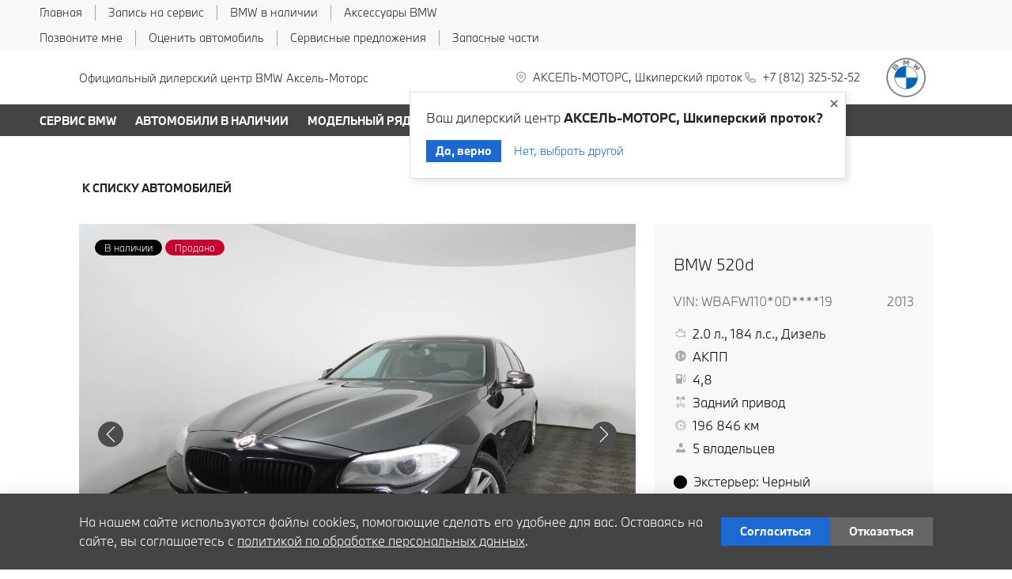

--- FILE ---
content_type: text/html; charset=UTF-8
request_url: https://www.bmw-axsel.ru/used/619f8fc978fcd50001871671/
body_size: 38852
content:
<!doctype html><html class="no-animation no-transition" lang="ru" prefix="og: https://ogp.me/ns#" data-scheme-name="bmw"><head><meta charset="utf-8"><meta http-equiv="x-ua-compatible" content="ie=edge"><meta name="viewport" content="width=device-width,initial-scale=1,shrink-to-fit=no,maximum-scale=1"><script>(function() {
          // Детект Safari
          var isSafari = /^((?!chrome|android).)*safari/i.test(navigator.userAgent);
      
          if (isSafari) {
              // При возврате из bfcache - перезагрузка
              window.addEventListener('pageshow', function(event) {
                  if (event.persisted) {
                      console.log('Safari bfcache reload');
                      window.location.reload();
                  }
              });
              
              // Отключаем bfcache через unload
              window.addEventListener('unload', function() {});
          }
      })();</script><title>BMW 5 серии продан</title><link rel="stylesheet" href="https://cdn2.kodixauto.ru/projects/bmw/v1.357.1/build/assets/css/style.dws.cfa52881a2c38ac9e868b20ade5166101b476b31.css"><script>window['@kodix'] || (window['@kodix'] = {});
      Object.assign(window['@kodix'], {coreVersion: 'golf'});</script><link rel="apple-touch-icon" sizes="180x180" href="https://cdn2.kodixauto.ru/projects/bmw/v1.357.1/build/assets/favicon/apple-touch-icon.png"><link rel="icon" type="image/png" sizes="192x192" href="https://cdn2.kodixauto.ru/projects/bmw/v1.357.1/build/assets/favicon/favicon.png"><script src="https://pixel.udpauto.ru/claim?nogtm" async></script>
		<script>localStorage.setItem("KDX_ANALYTICS", JSON.stringify({"metrics":{"google_analytics":[],"yandex_metrica":[{"value":"29616825","origin":false},{"value":"97907085","origin":false}],"google_tag_manager":[],"google_analytics_4":[],"udp_metrica":{"enabled":true,"clickmap":true}}}))</script>
		<script>window["KDX_ANALYTICS"] = {"metrics":{"google_analytics":[],"yandex_metrica":[{"value":"29616825","origin":false},{"value":"97907085","origin":false}],"google_tag_manager":[],"google_analytics_4":[],"udp_metrica":{"enabled":true,"clickmap":true}}};</script>
		<meta name="yandex-verification" content="7beed28562012172" />
		<meta name="google-site-verification" content="E1DY2phMTcnux7hQGE51zGWk_teyXN2nB-s8RhjEYgg" />
		<meta name="description" content="BMW 5 серии продан"/>
		<link rel="canonical" href="https://www.bmw-axsel.ru/used/619f8fc978fcd50001871671/"/>
		<meta name="page_id" content="6538ff1bcee4ad934cb5aede"/>
		<meta name="page_is_generated" content="true"/>
		<meta name="check_site_id" content="d035d8"/></head><body><div class="page-wrapper"><header class="main-header"><script type="text/javascript">
            (function(m,e,t,r,i,k,a){m[i]=m[i]||function(){(m[i].a=m[i].a||[]).push(arguments)};
            m[i].l=1*new Date();k=e.createElement(t),a=e.getElementsByTagName(t)[0],k.async=1,k.src=r,a.parentNode.insertBefore(k,a)})
            (window, document, "script", "https://mc.yandex.ru/metrika/tag.js", "ym");
            ym('29616825', "init", {"accurateTrackBounce":true,"clickmap":true,"defer":false,"trackHash":false,"trackLinks":true,"webvisor":false});ym('97907085', "init", {"accurateTrackBounce":true,"clickmap":true,"defer":false,"trackHash":false,"trackLinks":true,"webvisor":false});</script><script src="https://cdn2.kodixauto.ru/projects/udp-analytics/v0.9.37/udp-analytics.js"></script><script type="text/javascript">document.dispatchEvent(new Event('@udp-metrica.init-click-collection'));</script><script type="text/javascript">window.initAllCounters = () => {};window.disableAllCounters = () => {}</script><!-- generated=1764922667008 -->
<div class="section" data-section-id="MISLDXJ8K1POKT4KRVM" data-section-name="gnr_n101-00" data-offset-top="none" data-offset-bottom="none" data-background-color="bg_white" data-align-title="left"><script async>(window['__PRELOADED_DATA__'] || (window['__PRELOADED_DATA__'] = {})), (window['__PRELOADED_DATA__']['MISLDXJ8K1POKT4KRVM'] = `${JSON.stringify({"container":true,"containerAlign":"left","ctaPanel":{"maxItems":5,"items":[{"link":{"id":"","url":"/","value":"Главная","noindex":false,"attributes":{}}},{"link":{"id":"","url":"/owners/vehicle-service-parts/service-form/","value":"Запись на сервис","noindex":false,"attributes":{}}},{"link":{"id":"","url":"/used/","value":"BMW в наличии","noindex":false,"attributes":{}}},{"link":{"id":"","url":"https://shop.bmw.ru/","value":"Аксессуары BMW","noindex":true,"attributes":{"target":"_blank"}}}]},"$$name":"gnr_n101-00"}).replace(/</g, '\\u003c')}`);</script><div class="section__container"><div class="section__body"><div class="component-root" data-component-name="gnr_n101-00"><div class="gnr n101-00 has-container" data-container-align="left" data-reactroot=""><div class="n101-00__container"><div class="n101-00__cta"><div class="atm u104-00" data-icon-position="left"><a class="u104-00__inner" href="/" target="_blank"><span class="u104-00__content">Главная</span></a></div><div class="atm u104-00" data-icon-position="left"><a class="u104-00__inner" href="/owners/vehicle-service-parts/service-form/" target="_blank"><span class="u104-00__content">Запись на сервис</span></a></div><div class="atm u104-00" data-icon-position="left"><a class="u104-00__inner" href="/used/" target="_blank"><span class="u104-00__content">BMW в наличии</span></a></div><div class="atm u104-00" data-icon-position="left"><a class="u104-00__inner" href="https://shop.bmw.ru/" target="_blank" rel="nofollow noopener"><span class="u104-00__content">Аксессуары BMW</span></a></div></div></div></div></div></div></div></div><!-- generated=1764922667022 -->
<div class="section" data-section-id="MISLDXJLK9GFRHBDPM" data-section-name="gnr_n101-00" data-offset-top="none" data-offset-bottom="none" data-background-color="bg_white" data-align-title="left"><script async>(window['__PRELOADED_DATA__'] || (window['__PRELOADED_DATA__'] = {})), (window['__PRELOADED_DATA__']['MISLDXJLK9GFRHBDPM'] = `${JSON.stringify({"container":true,"containerAlign":"left","ctaPanel":{"maxItems":5,"items":[{"link":{"id":"","url":"/#callback_form","value":"Позвоните мне","noindex":false,"attributes":{}}},{"link":{"id":"","url":"https://www.bmw-axsel.ru/current-offers/purchase/vykup/","value":"Оценить автомобиль","noindex":true,"attributes":{"target":"_blank"}}},{"link":{"id":"","url":"https://www.bmw-axsel.ru/servise-bmw-axsel-v-spb/","value":"Сервисные предложения","noindex":true,"attributes":{"target":"_blank"}}},{"link":{"id":"","url":"https://www.bmw-axsel.ru/current-offers/parts/","value":"Запасные части","noindex":true,"attributes":{"target":"_blank"}}}]},"$$name":"gnr_n101-00"}).replace(/</g, '\\u003c')}`);</script><div class="section__container"><div class="section__body"><div class="component-root" data-component-name="gnr_n101-00"><div class="gnr n101-00 has-container" data-container-align="left" data-reactroot=""><div class="n101-00__container"><div class="n101-00__cta"><div class="atm u104-00" data-icon-position="left"><a class="u104-00__inner" href="/#callback_form" target="_blank"><span class="u104-00__content">Позвоните мне</span></a></div><div class="atm u104-00" data-icon-position="left"><a class="u104-00__inner" href="https://www.bmw-axsel.ru/current-offers/purchase/vykup/" target="_blank" rel="nofollow noopener"><span class="u104-00__content">Оценить автомобиль</span></a></div><div class="atm u104-00" data-icon-position="left"><a class="u104-00__inner" href="https://www.bmw-axsel.ru/servise-bmw-axsel-v-spb/" target="_blank" rel="nofollow noopener"><span class="u104-00__content">Сервисные предложения</span></a></div><div class="atm u104-00" data-icon-position="left"><a class="u104-00__inner" href="https://www.bmw-axsel.ru/current-offers/parts/" target="_blank" rel="nofollow noopener"><span class="u104-00__content">Запасные части</span></a></div></div></div></div></div></div></div></div><!-- generated=1764922667015 -->
<div class="section" data-section-id="MISLDXQ5P0BTMXUN3TG" data-section-name="gnr_n102-00" data-offset-top="none" data-offset-bottom="none" data-background-color="bg_white" data-align-title="left"><script async>(window['__PRELOADED_DATA__'] || (window['__PRELOADED_DATA__'] = {})), (window['__PRELOADED_DATA__']['MISLDXQ5P0BTMXUN3TG'] = `${JSON.stringify({"burgerBreakpoint":"","hideIconLabelsBreakpoint":"","brandLogoPosition":"right","stickGeolocation":false,"menuType":"default","brandLogo":{"link":{"id":"","url":"/","value":"На главную","noindex":false,"attributes":{}},"image":{"src":"https://cdn.kodixauto.ru/media/image/609ba2f5373e76000123bad5","srcMobile":"https://cdn.kodixauto.ru/media/image/6787727be29a7a425ebd110b","alt":"bmw","title":"bmw"}},"labels":{"errorMessages":{"connection":"Извините, сервис недоступен. Повторите попытку позднее или выберите город из списка","chooseCity":"Извините, ошибка выбора города. Выберите город из списка"},"geo":{"title":"Вы находитесь здесь &ndash;","cityLabelNotFoundGeo":"Вся Россия","buttons":{"yes":"Да","no":"Нет, другой"}}},"additionalLogo":{"link":{"id":"","url":"/","value":"На главную (доп. лого)","noindex":false,"attributes":{}},"image":{"src":"","srcMobile":""}},"maxItemContacts":4,"contacts":[{"address":{"order":"1","icon":{"family":"base","name":"placeholder","size":"6"},"attributes":{"data-show-mobile":true,"data-multidealer-target":true},"link":{"id":"","url":"https://maps.yandex.ru/?text=59.93409146267611,30.227842703665022","value":"г. Санкт-Петербург, Шкиперский проток, д. 21, корп. 2","noindex":true,"attributes":{"target":"_blank"}}},"phone":{"type":"phone","order":"2","phoneTooltipEnabled":false,"subItems":[{"icon":{"family":"base","name":"phone","size":"6"},"link":{"url":"tel:+78123255252","value":"+7 (812) 325-52-52","noindex":true,"attributes":{"target":"_self"}},"attributes":{"data-show-mobile":true}}]}}],"isUseCustomDealerBlock":false,"isUseCustomDealerBlockMultidealer":false,"dealerLogo":{"link":{"id":"","url":"/","value":"","noindex":false,"attributes":{"title":"На главную"}},"text":{"value":"Официальный дилерский центр BMW Аксель-Моторс"}},"$$name":"gnr_n102-00"}).replace(/</g, '\\u003c')}`);</script><div class="section__container"><div class="section__body"><div class="component-root" data-component-name="gnr_n102-00"><div class="gnr n102-00" data-brand-logo-position="right" data-stick-geolocation="false" data-menu-type="default" data-reactroot=""><div class="n102-00__wrapper"><div class="n102-00__container"><div class="n102-00__dealer-logo"><div class="atm u113-00"><a class="u113-00__link" href="/" title=""><span class="u113-00__link-inner"><span class="u113-00__text-logo">Официальный дилерский центр BMW Аксель-Моторс</span></span></a></div></div><div class="n102-00__contacts" style="height:68px"><div class="n102-00__contact-wrapper"><span data-model-line-field="" class="n102-00__location-wrapper"><div class="atm u104-00" data-icon-position="left" data-show-mobile="true" data-multidealer-target="true"><a class="u104-00__inner" href="https://maps.yandex.ru/?text=59.93409146267611,30.227842703665022" target="_blank" rel="nofollow noopener"><span class="atm u103-00"><svg width="24" height="24" viewBox="0 0 24 24" fill="none" xmlns="http://www.w3.org/2000/svg" class="u103-00__icon icon-base--placeholder"><path fill-rule="evenodd" clip-rule="evenodd" d="M12.3125 18.6572L16.3344 14.5565C18.5553 12.2918 18.5552 8.62018 16.3341 6.35562C14.113 4.09107 10.512 4.09107 8.2909 6.35562C6.06981 8.62018 6.06969 12.2918 8.29063 14.5565L12.3125 18.6572ZM12.3125 21L7.14175 15.7279C4.28607 12.8162 4.28609 8.09543 7.14179 5.18376C9.9975 2.27208 14.6275 2.27208 17.4832 5.18376C20.3389 8.09543 20.3389 12.8162 17.4832 15.7279L12.3125 21ZM12.3125 12.1126C13.21 12.1126 13.9375 11.3708 13.9375 10.4558C13.9375 9.54072 13.21 8.79893 12.3125 8.79893C11.415 8.79893 10.6875 9.54072 10.6875 10.4558C10.6875 11.3708 11.415 12.1126 12.3125 12.1126ZM12.3125 13.7695C10.5176 13.7695 9.0625 12.2859 9.0625 10.4558C9.0625 8.62567 10.5176 7.14207 12.3125 7.14207C14.1074 7.14207 15.5625 8.62567 15.5625 10.4558C15.5625 12.2859 14.1074 13.7695 12.3125 13.7695Z" fill="currentColor"></path></svg></span><span class="u104-00__content">г. Санкт-Петербург, Шкиперский проток, д. 21, корп. 2</span></a></div></span><div class="atm u104-00" data-icon-position="left" data-name-field="phone"><a class="u104-00__inner" href="tel:+78123255252" target="_blank" rel="nofollow noopener"><span class="atm u103-00"><svg width="24" height="24" viewBox="0 0 24 24" fill="none" xmlns="http://www.w3.org/2000/svg" class="u103-00__icon icon-base--phone"><path fill-rule="evenodd" clip-rule="evenodd" d="M9.65867 10.8284C10.4927 12.2938 11.7062 13.5073 13.1716 14.3413L13.9573 13.2409C14.2189 12.8747 14.7128 12.7617 15.1076 12.9778C16.3647 13.6648 17.7531 14.078 19.1813 14.1902C19.6436 14.2269 20 14.6127 20 15.0764V19.0427C20 19.4986 19.6553 19.8806 19.2018 19.9271C18.7307 19.976 18.256 20 17.7778 20C10.1689 20 4 13.8311 4 6.22222C4 5.744 4.024 5.26933 4.07289 4.79822C4.11939 4.34471 4.50145 4 4.95733 4H8.92356C9.38729 4 9.77314 4.35639 9.80978 4.81867C9.92198 6.24693 10.3352 7.63527 11.0222 8.89244C11.2383 9.28718 11.1253 9.78114 10.7591 10.0427L9.65867 10.8284ZM7.41689 10.2444L9.10578 9.03822C8.62647 8.00364 8.29809 6.90564 8.13067 5.77778H5.78667C5.78133 5.92533 5.77867 6.07378 5.77867 6.22222C5.77778 12.8498 11.1502 18.2222 17.7778 18.2222C17.9262 18.2222 18.0747 18.2196 18.2222 18.2133V15.8693C17.0944 15.7019 15.9964 15.3735 14.9618 14.8942L13.7556 16.5831C13.2699 16.3944 12.7982 16.1716 12.344 15.9164L12.2924 15.8871C10.549 14.8949 9.10514 13.451 8.11289 11.7076L8.08356 11.656C7.82836 11.2018 7.60559 10.7301 7.41689 10.2444Z" fill="currentColor"></path></svg></span><span class="u104-00__content">+7 (812) 325-52-52</span></a></div></div></div><div class="n102-00__brand-logo"><div class="atm u113-00"><a class="u113-00__link" href="/" title="На главную"><span class="u113-00__link-inner"><span class="u113-00__image-logo"><img class="u113-00__logo u113-00__logo--desktop" src="https://cdn.kodixauto.ru/media/image/609ba2f5373e76000123bad5" alt="bmw" title="bmw"/><img class="u113-00__logo u113-00__logo--mobile" src="https://cdn.kodixauto.ru/media/image/6787727be29a7a425ebd110b" alt="bmw" title="bmw"/></span></span></a></div></div></div></div></div></div></div></div></div><!-- generated=1764923186151 -->
<div class="section" data-section-id="MISLPBJE27AJQ3KJYVA" data-section-name="gnr_n103-00" data-offset-top="none" data-offset-bottom="none" data-background-color="bg_white" data-align-title="left"><script async>(window['__PRELOADED_DATA__'] || (window['__PRELOADED_DATA__'] = {})), (window['__PRELOADED_DATA__']['MISLPBJE27AJQ3KJYVA'] = `${JSON.stringify({"container":true,"menuType":"default","disableDesktopMenu":false,"items":[{"id":"637f41578d0070a51eda3a81","active":false,"hasChildren":false,"link":{"id":"","url":"/servise-bmw-axsel-v-spb/","value":"СЕРВИС BMW","noindex":false,"attributes":{}}},{"id":"66d6adb8d7822b07fe81aa2c","active":false,"hasChildren":false,"link":{"id":"","url":"/used/","value":"АВТОМОБИЛИ В НАЛИЧИИ","noindex":false,"attributes":{}}},{"id":"5d83aa2e0a2e2d00019a2d10","active":false,"hasChildren":true,"link":{"id":"","url":"/all-models/","value":"МОДЕЛЬНЫЙ РЯД","noindex":false,"attributes":{}}},{"id":"5d83aa2e0a2e2d00019a2d12","active":false,"hasChildren":true,"link":{"id":"","url":"/offers-and-services/","value":"ПОКУПКА","noindex":false,"attributes":{}}},{"id":"5d83aa2e0a2e2d00019a2d11","active":false,"hasChildren":true,"link":{"id":"","url":"/owners/","value":"ВЛАДЕЛЬЦАМ","noindex":false,"attributes":{}}},{"id":"5d83aa2e0a2e2d00019a2d4a","active":false,"hasChildren":true,"link":{"id":"","url":"/all-news/","value":"НОВОСТИ","noindex":false,"attributes":{}}},{"id":"5d83aa2e0a2e2d00019a2d0f","active":false,"hasChildren":true,"link":{"id":"","url":"/contacts/","value":"КОНТАКТЫ","noindex":false,"attributes":{}}}],"$$name":"gnr_n103-00"}).replace(/</g, '\\u003c')}`);</script><div class="section__container"><div class="section__body"><div class="component-root" data-component-name="gnr_n103-00"></div></div></div></div>
<div class="section" data-section-id="MISLPBJFDI8G8K3YCO" data-section-name="gnr_n104-00" data-offset-top="none" data-offset-bottom="none" data-background-color="bg_white" data-align-title="left"><script async>(window['__PRELOADED_DATA__'] || (window['__PRELOADED_DATA__'] = {})), (window['__PRELOADED_DATA__']['MISLPBJFDI8G8K3YCO'] = `${JSON.stringify({"menuType":"default","mobileMenu":{"backButton":"Назад","sections":[{"id":"637f41578d0070a51eda3a81","link":{"id":"637f41578d0070a51eda3a81","url":"/servise-bmw-axsel-v-spb/","value":"СЕРВИС BMW"}},{"id":"66d6adb8d7822b07fe81aa2c","link":{"id":"66d6adb8d7822b07fe81aa2c","url":"/used/","value":"АВТОМОБИЛИ В НАЛИЧИИ"}},{"id":"5d83aa2e0a2e2d00019a2d10","link":{"id":"5d83aa2e0a2e2d00019a2d10","url":"/all-models/","value":"МОДЕЛЬНЫЙ РЯД"},"children":{"tabs":{"container":{"head":true,"content":false},"items":[{"id":"menu-models-40722165","active":true,"title":{"value":"X"},"content":{"cards":[{"image":{"source":{"baseUrl":"https://cdn.kodixauto.ru/media/image","resizeUrl":"https://cdn.kodixauto.ru/media/resized_image","id":"5d5ff32e7a812e000136e7b7","webp":true},"lazy":true,"alt":"","title":"","fit":"cover","ratio":"16x9","attributes":{}},"title":{"tag":"h6","visualTag":"h6","semantic":false,"weight":300,"text":{"value":"BMW X1","attributes":{}},"attributes":{}},"price":{"value":""},"link":{"id":"","url":"/all-models/bmw-x1/","value":"","noindex":false,"attributes":{}}},{"image":{"source":{"baseUrl":"https://cdn.kodixauto.ru/media/image","resizeUrl":"https://cdn.kodixauto.ru/media/resized_image","id":"5d63f0337a812e000136e7cd","webp":true},"lazy":true,"alt":"","title":"","fit":"cover","ratio":"16x9","attributes":{}},"title":{"tag":"h6","visualTag":"h6","semantic":false,"weight":300,"text":{"value":"BMW X2","attributes":{}},"attributes":{}},"price":{"value":""},"link":{"id":"","url":"/all-models/bmw-x2/","value":"","noindex":false,"attributes":{}}},{"image":{"source":{"baseUrl":"https://cdn.kodixauto.ru/media/image","resizeUrl":"https://cdn.kodixauto.ru/media/resized_image","id":"61109970bc58eae5409bc280","webp":true},"lazy":true,"alt":"","title":"","fit":"cover","ratio":"16x9","attributes":{}},"title":{"tag":"h6","visualTag":"h6","semantic":false,"weight":300,"text":{"value":"BMW X3","attributes":{}},"attributes":{}},"price":{"value":""},"link":{"id":"","url":"/all-models/bmw-x3/","value":"","noindex":false,"attributes":{}}},{"image":{"source":{"baseUrl":"https://cdn.kodixauto.ru/media/image","resizeUrl":"https://cdn.kodixauto.ru/media/resized_image","id":"619b254020c4dccb5b0461a5","webp":true},"lazy":true,"alt":"","title":"","fit":"cover","ratio":"16x9","attributes":{}},"title":{"tag":"h6","visualTag":"h6","semantic":false,"weight":300,"text":{"value":"BMW X4","attributes":{}},"attributes":{}},"price":{"value":""},"link":{"id":"","url":"/all-models/bmw-x4-highlights/","value":"","noindex":false,"attributes":{}}},{"image":{"source":{"baseUrl":"https://cdn.kodixauto.ru/media/image","resizeUrl":"https://cdn.kodixauto.ru/media/resized_image","id":"5d63f0c77a812e000136e7cf","webp":true},"lazy":true,"alt":"","title":"","fit":"cover","ratio":"16x9","attributes":{}},"title":{"tag":"h6","visualTag":"h6","semantic":false,"weight":300,"text":{"value":"BMW X5","attributes":{}},"attributes":{}},"price":{"value":""},"link":{"id":"","url":"/all-models/bmw-x5/","value":"","noindex":false,"attributes":{}}},{"image":{"source":{"baseUrl":"https://cdn.kodixauto.ru/media/image","resizeUrl":"https://cdn.kodixauto.ru/media/resized_image","id":"5d79dc39285c46000175dbf1","webp":true},"lazy":true,"alt":"","title":"","fit":"cover","ratio":"16x9","attributes":{}},"title":{"tag":"h6","visualTag":"h6","semantic":false,"weight":300,"text":{"value":"BMW X6","attributes":{}},"attributes":{}},"price":{"value":""},"link":{"id":"","url":"/all-models/bmw-x6/","value":"","noindex":false,"attributes":{}}},{"image":{"source":{"baseUrl":"https://cdn.kodixauto.ru/media/image","resizeUrl":"https://cdn.kodixauto.ru/media/resized_image","id":"5d5e6ba87a812e000136e76f","webp":true},"lazy":true,"alt":"","title":"","fit":"cover","ratio":"16x9","attributes":{}},"title":{"tag":"h6","visualTag":"h6","semantic":false,"weight":300,"text":{"value":"BMW X7","attributes":{}},"attributes":{}},"price":{"value":""},"link":{"id":"","url":"/all-models/bmw-x7/","value":"","noindex":false,"attributes":{}}}]}},{"id":"menu-models-44612759","active":false,"title":{"value":"2"},"content":{"cards":[{"image":{"source":{"baseUrl":"https://cdn.kodixauto.ru/media/image","resizeUrl":"https://cdn.kodixauto.ru/media/resized_image","id":"6113445cbc58eae5409c52c7","webp":true},"lazy":true,"alt":"","title":"","fit":"cover","ratio":"16x9","attributes":{}},"title":{"tag":"h6","visualTag":"h6","semantic":false,"weight":300,"text":{"value":"BMW 2 СЕРИИ COUPE","attributes":{}},"attributes":{}},"price":{"value":""},"link":{"id":"","url":"/all-models/bmw-2-series-coupe-highlights/","value":"","noindex":false,"attributes":{}}},{"image":{"source":{"baseUrl":"https://cdn.kodixauto.ru/media/image","resizeUrl":"https://cdn.kodixauto.ru/media/resized_image","id":"5e4e4a345c35f30001c967a9","webp":true},"lazy":true,"alt":"","title":"","fit":"cover","ratio":"16x9","attributes":{}},"title":{"tag":"h6","visualTag":"h6","semantic":false,"weight":300,"text":{"value":"BMW 2 Серии Gran Coupe","attributes":{}},"attributes":{}},"price":{"value":""},"link":{"id":"","url":"/all-models/2-series-gran-coupe/","value":"","noindex":false,"attributes":{}}}]}},{"id":"menu-models-16660370","active":false,"title":{"value":"3"},"content":{"cards":[{"image":{"source":{"baseUrl":"https://cdn.kodixauto.ru/media/image","resizeUrl":"https://cdn.kodixauto.ru/media/resized_image","id":"5d5ea6777a812e000136e79a","webp":true},"lazy":true,"alt":"","title":"","fit":"cover","ratio":"16x9","attributes":{}},"title":{"tag":"h6","visualTag":"h6","semantic":false,"weight":300,"text":{"value":"BMW 3 Серии","attributes":{}},"attributes":{}},"price":{"value":""},"link":{"id":"","url":"/all-models/3-series/","value":"","noindex":false,"attributes":{}}}]}},{"id":"menu-models-95308180","active":false,"title":{"value":"4"},"content":{"cards":[{"image":{"source":{"baseUrl":"https://cdn.kodixauto.ru/media/image","resizeUrl":"https://cdn.kodixauto.ru/media/resized_image","id":"5ee9dbbf10443d00010f5a99","webp":true},"lazy":true,"alt":"","title":"","fit":"cover","ratio":"16x9","attributes":{}},"title":{"tag":"h6","visualTag":"h6","semantic":false,"weight":300,"text":{"value":"BMW 4 Серии Coupe","attributes":{}},"attributes":{}},"price":{"value":""},"link":{"id":"","url":"/all-models/4-series-coupe/","value":"","noindex":false,"attributes":{}}},{"image":{"source":{"baseUrl":"https://cdn.kodixauto.ru/media/image","resizeUrl":"https://cdn.kodixauto.ru/media/resized_image","id":"611096d8bc58eae5409bc270","webp":true},"lazy":true,"alt":"","title":"","fit":"cover","ratio":"16x9","attributes":{}},"title":{"tag":"h6","visualTag":"h6","semantic":false,"weight":300,"text":{"value":"BMW 4 серии Gran Coupe","attributes":{}},"attributes":{}},"price":{"value":""},"link":{"id":"","url":"/all-models/bmw-4-series-gran-coupe-highlights/","value":"","noindex":false,"attributes":{}}},{"image":{"source":{"baseUrl":"https://cdn.kodixauto.ru/media/image","resizeUrl":"https://cdn.kodixauto.ru/media/resized_image","id":"5fa564f6c742e80001d8232d","webp":true},"lazy":true,"alt":"","title":"","fit":"cover","ratio":"16x9","attributes":{}},"title":{"tag":"h6","visualTag":"h6","semantic":false,"weight":300,"text":{"value":"BMW 4 серии Cabrio","attributes":{}},"attributes":{}},"price":{"value":""},"link":{"id":"","url":"/all-models/4-series-cabrio/","value":"","noindex":false,"attributes":{}}}]}},{"id":"menu-models-74003069","active":false,"title":{"value":"5"},"content":{"cards":[{"image":{"source":{"baseUrl":"https://cdn.kodixauto.ru/media/image","resizeUrl":"https://cdn.kodixauto.ru/media/resized_image","id":"5eea27a5b50c320001035089","webp":true},"lazy":true,"alt":"","title":"","fit":"cover","ratio":"16x9","attributes":{}},"title":{"tag":"h6","visualTag":"h6","semantic":false,"weight":300,"text":{"value":"BMW 5 Серии","attributes":{}},"attributes":{}},"price":{"value":""},"link":{"id":"","url":"/all-models/5-series/","value":"","noindex":false,"attributes":{}}}]}},{"id":"menu-models-8713237","active":false,"title":{"value":"6"},"content":{"cards":[{"image":{"source":{"baseUrl":"https://cdn.kodixauto.ru/media/image","resizeUrl":"https://cdn.kodixauto.ru/media/resized_image","id":"5eeb1aaeb50c320001e73032","webp":true},"lazy":true,"alt":"","title":"","fit":"cover","ratio":"16x9","attributes":{}},"title":{"tag":"h6","visualTag":"h6","semantic":false,"weight":300,"text":{"value":"BMW 6 Серии GT","attributes":{}},"attributes":{}},"price":{"value":""},"link":{"id":"","url":"/all-models/6-series-gt/","value":"","noindex":false,"attributes":{}}}]}},{"id":"menu-models-39844534","active":false,"title":{"value":"7"},"content":{"cards":[{"image":{"source":{"baseUrl":"https://cdn.kodixauto.ru/media/image","resizeUrl":"https://cdn.kodixauto.ru/media/resized_image","id":"5d5fdddc7a812e000136e7ad","webp":true},"lazy":true,"alt":"","title":"","fit":"cover","ratio":"16x9","attributes":{}},"title":{"tag":"h6","visualTag":"h6","semantic":false,"weight":300,"text":{"value":"BMW 7 Серии","attributes":{}},"attributes":{}},"price":{"value":""},"link":{"id":"","url":"/all-models/7-series/","value":"","noindex":false,"attributes":{}}}]}},{"id":"menu-models-48722422","active":false,"title":{"value":"8"},"content":{"cards":[{"image":{"source":{"baseUrl":"https://cdn.kodixauto.ru/media/image","resizeUrl":"https://cdn.kodixauto.ru/media/resized_image","id":"61f36c96b33e465a9a6a0a73","webp":true},"lazy":true,"alt":"","title":"","fit":"cover","ratio":"16x9","attributes":{}},"title":{"tag":"h6","visualTag":"h6","semantic":false,"weight":300,"text":{"value":"BMW 8 Серии Coupe","attributes":{}},"attributes":{}},"price":{"value":""},"link":{"id":"","url":"/all-models/8-series-coupe/","value":"","noindex":false,"attributes":{}}},{"image":{"source":{"baseUrl":"https://cdn.kodixauto.ru/media/image","resizeUrl":"https://cdn.kodixauto.ru/media/resized_image","id":"61f36ca1b33e465a9a6a0a74","webp":true},"lazy":true,"alt":"","title":"","fit":"cover","ratio":"16x9","attributes":{}},"title":{"tag":"h6","visualTag":"h6","semantic":false,"weight":300,"text":{"value":"BMW 8 Серии Cabrio","attributes":{}},"attributes":{}},"price":{"value":""},"link":{"id":"","url":"/all-models/8-series-cabrio/","value":"","noindex":false,"attributes":{}}},{"image":{"source":{"baseUrl":"https://cdn.kodixauto.ru/media/image","resizeUrl":"https://cdn.kodixauto.ru/media/resized_image","id":"61f36cadb33e465a9a6a0a75","webp":true},"lazy":true,"alt":"","title":"","fit":"cover","ratio":"16x9","attributes":{}},"title":{"tag":"h6","visualTag":"h6","semantic":false,"weight":300,"text":{"value":"BMW 8 Gran Coupe","attributes":{}},"attributes":{}},"price":{"value":""},"link":{"id":"","url":"/all-models/8-series-gran-coupe/","value":"","noindex":false,"attributes":{}}}]}},{"id":"menu-models-33285347","active":false,"title":{"value":"Z"},"content":{"cards":[{"image":{"source":{"baseUrl":"https://cdn.kodixauto.ru/media/image","resizeUrl":"https://cdn.kodixauto.ru/media/resized_image","id":"5d79da21285c46000175dbf0","webp":true},"lazy":true,"alt":"","title":"","fit":"cover","ratio":"16x9","attributes":{}},"title":{"tag":"h6","visualTag":"h6","semantic":false,"weight":300,"text":{"value":"BMW Z4 Roadster","attributes":{}},"attributes":{}},"price":{"value":""},"link":{"id":"","url":"/all-models/bmw-z4/","value":"","noindex":false,"attributes":{}}}]}},{"id":"menu-models-326134","active":false,"title":{"value":"М"},"content":{"cards":[{"image":{"source":{"baseUrl":"https://cdn.kodixauto.ru/media/image","resizeUrl":"https://cdn.kodixauto.ru/media/resized_image","id":"620116f5b33e465a9a6b60f9","webp":true},"lazy":true,"alt":"","title":"","fit":"cover","ratio":"16x9","attributes":{}},"title":{"tag":"h6","visualTag":"h6","semantic":false,"weight":300,"text":{"value":"BMW M240i xDrive Coupe","attributes":{}},"attributes":{}},"price":{"value":""},"link":{"id":"","url":"/all-models/bmw-m240i-xdrive-coupe/","value":"","noindex":false,"attributes":{}}},{"image":{"source":{"baseUrl":"https://cdn.kodixauto.ru/media/image","resizeUrl":"https://cdn.kodixauto.ru/media/resized_image","id":"6119f240bc58eae5409d0bf1","webp":true},"lazy":true,"alt":"","title":"","fit":"cover","ratio":"16x9","attributes":{}},"title":{"tag":"h6","visualTag":"h6","semantic":false,"weight":300,"text":{"value":"BMW M235i xDrive Gran Coupe","attributes":{}},"attributes":{}},"price":{"value":""},"link":{"id":"","url":"/all-models/bmw-235i-xdrive-gran-coupe/","value":"","noindex":false,"attributes":{}}},{"image":{"source":{"baseUrl":"https://cdn.kodixauto.ru/media/image","resizeUrl":"https://cdn.kodixauto.ru/media/resized_image","id":"5fa56429c742e80001d8232b","webp":true},"lazy":true,"alt":"","title":"","fit":"cover","ratio":"16x9","attributes":{}},"title":{"tag":"h6","visualTag":"h6","semantic":false,"weight":300,"text":{"value":"BMW M3 Competition","attributes":{}},"attributes":{}},"price":{"value":""},"link":{"id":"","url":"/all-models/3-series-sedan-m/","value":"","noindex":false,"attributes":{}}},{"image":{"source":{"baseUrl":"https://cdn.kodixauto.ru/media/image","resizeUrl":"https://cdn.kodixauto.ru/media/resized_image","id":"5fa56482edfc7800017faf4f","webp":true},"lazy":true,"alt":"","title":"","fit":"cover","ratio":"16x9","attributes":{}},"title":{"tag":"h6","visualTag":"h6","semantic":false,"weight":300,"text":{"value":"BMW M4 Competition Coupe","attributes":{}},"attributes":{}},"price":{"value":""},"link":{"id":"","url":"/all-models/4-series-coupe-m/","value":"","noindex":false,"attributes":{}}},{"image":{"source":{"baseUrl":"https://cdn.kodixauto.ru/media/image","resizeUrl":"https://cdn.kodixauto.ru/media/resized_image","id":"6119f2bdbc58eae5409d0c83","webp":true},"lazy":true,"alt":"","title":"","fit":"cover","ratio":"16x9","attributes":{}},"title":{"tag":"h6","visualTag":"h6","semantic":false,"weight":300,"text":{"value":"BMW M440i xDrive Cabrio","attributes":{}},"attributes":{}},"price":{"value":""},"link":{"id":"","url":"/all-models/bmw-4-series-convertible-m/","value":"","noindex":false,"attributes":{}}},{"image":{"source":{"baseUrl":"https://cdn.kodixauto.ru/media/image","resizeUrl":"https://cdn.kodixauto.ru/media/resized_image","id":"5f930237c742e80001d7a203","webp":true},"lazy":true,"alt":"","title":"","fit":"cover","ratio":"16x9","attributes":{}},"title":{"tag":"h6","visualTag":"h6","semantic":false,"weight":300,"text":{"value":"BMW M5","attributes":{}},"attributes":{}},"price":{"value":""},"link":{"id":"","url":"/all-models/bmw-m5/","value":"","noindex":false,"attributes":{}}},{"image":{"source":{"baseUrl":"https://cdn.kodixauto.ru/media/image","resizeUrl":"https://cdn.kodixauto.ru/media/resized_image","id":"6119f362186d3c86eccdf9f6","webp":true},"lazy":true,"alt":"","title":"","fit":"cover","ratio":"16x9","attributes":{}},"title":{"tag":"h6","visualTag":"h6","semantic":false,"weight":300,"text":{"value":"BMW M760Li xDRIVE","attributes":{}},"attributes":{}},"price":{"value":""},"link":{"id":"","url":"/all-models/bmw-m760li-xdrive-sedan-inspire/","value":"","noindex":false,"attributes":{}}},{"image":{"source":{"baseUrl":"https://cdn.kodixauto.ru/media/image","resizeUrl":"https://cdn.kodixauto.ru/media/resized_image","id":"61f36cd3b33e465a9a6a0a76","webp":true},"lazy":true,"alt":"","title":"","fit":"cover","ratio":"16x9","attributes":{}},"title":{"tag":"h6","visualTag":"h6","semantic":false,"weight":300,"text":{"value":"BMW M8 Coupe","attributes":{}},"attributes":{}},"price":{"value":""},"link":{"id":"","url":"/all-models/m8-coupe/","value":"","noindex":false,"attributes":{}}},{"image":{"source":{"baseUrl":"https://cdn.kodixauto.ru/media/image","resizeUrl":"https://cdn.kodixauto.ru/media/resized_image","id":"61f36cdeb33e465a9a6a0a77","webp":true},"lazy":true,"alt":"","title":"","fit":"cover","ratio":"16x9","attributes":{}},"title":{"tag":"h6","visualTag":"h6","semantic":false,"weight":300,"text":{"value":"BMW M8 Gran Coupe","attributes":{}},"attributes":{}},"price":{"value":""},"link":{"id":"","url":"/all-models/bmw-m8-series-gran-coupe/","value":"","noindex":false,"attributes":{}}},{"image":{"source":{"baseUrl":"https://cdn.kodixauto.ru/media/image","resizeUrl":"https://cdn.kodixauto.ru/media/resized_image","id":"61f36cf0cc435044e79da992","webp":true},"lazy":true,"alt":"","title":"","fit":"cover","ratio":"16x9","attributes":{}},"title":{"tag":"h6","visualTag":"h6","semantic":false,"weight":300,"text":{"value":"BMW M8 Cabrio","attributes":{}},"attributes":{}},"price":{"value":""},"link":{"id":"","url":"/all-models/m8-cabrio/","value":"","noindex":false,"attributes":{}}},{"image":{"source":{"baseUrl":"https://cdn.kodixauto.ru/media/image","resizeUrl":"https://cdn.kodixauto.ru/media/resized_image","id":"5da725c6024df300017ed8a2","webp":true},"lazy":true,"alt":"","title":"","fit":"cover","ratio":"16x9","attributes":{}},"title":{"tag":"h6","visualTag":"h6","semantic":false,"weight":300,"text":{"value":"BMW X5 M Competition","attributes":{}},"attributes":{}},"price":{"value":""},"link":{"id":"","url":"/all-models/bmw-x5m-series/","value":"","noindex":false,"attributes":{}}},{"image":{"source":{"baseUrl":"https://cdn.kodixauto.ru/media/image","resizeUrl":"https://cdn.kodixauto.ru/media/resized_image","id":"5da89630024df300017ed98b","webp":true},"lazy":true,"alt":"","title":"","fit":"cover","ratio":"16x9","attributes":{}},"title":{"tag":"h6","visualTag":"h6","semantic":false,"weight":300,"text":{"value":"BMW X6 M Competition","attributes":{}},"attributes":{}},"price":{"value":""},"link":{"id":"","url":"/all-models/bmw-x6-m/","value":"","noindex":false,"attributes":{}}},{"image":{"source":{"baseUrl":"https://cdn.kodixauto.ru/media/image","resizeUrl":"https://cdn.kodixauto.ru/media/resized_image","id":"5d76259e7a812e0001374da8","webp":true},"lazy":true,"alt":"","title":"","fit":"cover","ratio":"16x9","attributes":{}},"title":{"tag":"h6","visualTag":"h6","semantic":false,"weight":300,"text":{"value":"BMW X7 M50d","attributes":{}},"attributes":{}},"price":{"value":""},"link":{"id":"","url":"/all-models/bmw-x7-m50d/","value":"","noindex":false,"attributes":{}}}]}},{"id":"menu-models-8873239","active":false,"title":{"value":"i"},"content":{"cards":[{"image":{"source":{"baseUrl":"https://cdn.kodixauto.ru/media/image","resizeUrl":"https://cdn.kodixauto.ru/media/resized_image","id":"6194784820c4dccb5b02e2c2","webp":true},"lazy":true,"alt":"","title":"","fit":"cover","ratio":"16x9","attributes":{}},"title":{"tag":"h6","visualTag":"h6","semantic":false,"weight":300,"text":{"value":"BMW iX","attributes":{}},"attributes":{}},"price":{"value":""},"link":{"id":"","url":"/all-models/bmw-ix/","value":"","noindex":false,"attributes":{}}},{"image":{"source":{"baseUrl":"https://cdn.kodixauto.ru/media/image","resizeUrl":"https://cdn.kodixauto.ru/media/resized_image","id":"619b6929cd5c20b57782bc57","webp":true},"lazy":true,"alt":"","title":"","fit":"cover","ratio":"16x9","attributes":{}},"title":{"tag":"h6","visualTag":"h6","semantic":false,"weight":300,"text":{"value":"BMW i4 M50","attributes":{}},"attributes":{}},"price":{"value":"Полностью электрический"},"link":{"id":"","url":"/all-models/bmw-i4-m50-highlights/","value":"","noindex":false,"attributes":{}}}]}}]}}},{"id":"5d83aa2e0a2e2d00019a2d12","link":{"id":"5d83aa2e0a2e2d00019a2d12","url":"/offers-and-services/","value":"ПОКУПКА"},"children":[{"id":"68e4fa94b29b65eee4e9c8f9","link":{"id":"68e4fa94b29b65eee4e9c8f9","url":"/offers-and-services/principy-vne-vremeni/","value":"Принципы. Вне времени."}},{"id":"688a3c562d6fbc7797469706","link":{"id":"688a3c562d6fbc7797469706","url":"/offers-and-services/vash-bmw-v-centre-vnimaniya/","value":"Комиссия"}},{"id":"688a3caa2d6fbc779746979f","link":{"id":"688a3caa2d6fbc779746979f","url":"/offers-and-services/vse-menyaetsya-na-bmw/","value":"Trade-In"}},{"id":"6123251ef8075628ce935a82","link":{"id":"6123251ef8075628ce935a82","url":"/offers-and-services/choice/","value":"Ваш выбор"},"children":[{"id":"61232ab86cffc76cc688ef6a","link":{"id":"61232ab86cffc76cc688ef6a","url":"/offers-and-services/choice/corporate-sales/","value":"Корпоративным клиентам"},"children":[{"id":"666aaa89aa570da5f3d8e67e","link":{"id":"666aaa89aa570da5f3d8e67e","url":"/offers-and-services/choice/corporate-sales/corporate-sales_/","value":"Корпоративным клиентам BMW"}}]},{"id":"61237b3eb185c4036dc4a7e9","link":{"id":"61237b3eb185c4036dc4a7e9","url":"/offers-and-services/choice/expert-bmw/","value":"Эксперт BMW: Ваша онлайн консультация"}},{"id":"61239259f8075628ce935d4b","link":{"id":"61239259f8075628ce935d4b","url":"/offers-and-services/choice/bmw-individual/","value":"BMW Individual"}},{"id":"61239472f8075628ce935dfb","link":{"id":"61239472f8075628ce935dfb","url":"/offers-and-services/choice/shop-bmw/","value":"Магазин аксессуаров BMW"}}]},{"id":"5d83aa2e0a2e2d00019a2d3a","link":{"id":"5d83aa2e0a2e2d00019a2d3a","url":"/offers-and-services/premium-selection/","value":"BMW Premium Selection "},"children":[{"id":"5d83aa2e0a2e2d00019a2d46","link":{"id":"5d83aa2e0a2e2d00019a2d46","url":"/offers-and-services/premium-selection/benefits/","value":"Преимущества BMW Premium Selection"}}]},{"id":"5ee0ba4cb210ea0001cf5cf4","link":{"id":"5ee0ba4cb210ea0001cf5cf4","url":"/offers-and-services/shopbmw/","value":"Магазин аксессуаров BMW"}}]},{"id":"5d83aa2e0a2e2d00019a2d11","link":{"id":"5d83aa2e0a2e2d00019a2d11","url":"/owners/","value":"ВЛАДЕЛЬЦАМ"},"children":[{"id":"683dc1502d6fbc779745b6c6","link":{"id":"683dc1502d6fbc779745b6c6","url":"/owners/Motul/","value":"В самое сердце"}},{"id":"677fb5dae73828e3a25b8ab9","link":{"id":"677fb5dae73828e3a25b8ab9","url":"/owners/Axsel-family/","value":"Аксель Family"}},{"id":"60dc554daf0e572d5ac90652","link":{"id":"60dc554daf0e572d5ac90652","url":"/owners/aksel-bonus/","value":"Аксель Бонус. Ваша программа лояльности"}},{"id":"63160446c586485d47c6fae0","link":{"id":"63160446c586485d47c6fae0","url":"/owners/DTP/","value":"Заявить о страховом случае"}},{"id":"5ee0ba25b210ea0001cf5cf2","link":{"id":"5ee0ba25b210ea0001cf5cf2","url":"/owners/shopbmw/","value":"Магазин аксессуаров BMW"}},{"id":"608002fa7e0476ecb4402a15","link":{"id":"608002fa7e0476ecb4402a15","url":"/owners/current-offers/","value":"Спецпредложения"},"children":[{"id":"67b4a928b425b63868dadb0b","link":{"id":"67b4a928b425b63868dadb0b","url":"/owners/current-offers/brakingsystem/","value":"Тормозная система BMW"}},{"id":"67c57c6beef960903ee0985f","link":{"id":"67c57c6beef960903ee0985f","url":"/owners/current-offers/kuzovnoy-remont/","value":"Кузовной ремонт BMW"}},{"id":"68beaedf5b38b179b93ea65c","link":{"id":"68beaedf5b38b179b93ea65c","url":"/owners/current-offers/BMWTwinPower_axsel/","value":"Замена масла BMW TwinPower Turbo"}},{"id":"6628d43363f546d7f26e3fbd","link":{"id":"6628d43363f546d7f26e3fbd","url":"/owners/current-offers/clean/","value":"Профессиональная чистка радиаторов"}}]},{"id":"5d83aa2e0a2e2d00019a2d2b","link":{"id":"5d83aa2e0a2e2d00019a2d2b","url":"/owners/vehicle-service-parts/","value":"Сервис и запасные части"},"children":[{"id":"5d83aa2e0a2e2d00019a2d48","link":{"id":"5d83aa2e0a2e2d00019a2d48","url":"/owners/vehicle-service-parts/service-form/","value":"Запись на сервис"}},{"id":"5d83aa2e0a2e2d00019a2d2e","link":{"id":"5d83aa2e0a2e2d00019a2d2e","url":"/owners/vehicle-service-parts/original-bmw-parts/","value":"Оригинальные запасные части"}}]},{"id":"5d83aa2e0a2e2d00019a2d2f","link":{"id":"5d83aa2e0a2e2d00019a2d2f","url":"/owners/original-bmw-accessories/","value":"Колеса и аксессуары"},"children":[{"id":"5d83aa2e0a2e2d00019a2d30","link":{"id":"5d83aa2e0a2e2d00019a2d30","url":"/owners/original-bmw-accessories/wheels-winter/","value":"Оригинальные зимние колеса"}},{"id":"5f4cff880797d70001e2a37a","link":{"id":"5f4cff880797d70001e2a37a","url":"/owners/original-bmw-accessories/bmw-lifestyle/","value":"BMW Lifestyle"}},{"id":"6124a0a06cffc76cc688f7c1","link":{"id":"6124a0a06cffc76cc688f7c1","url":"/owners/original-bmw-accessories/shop-bmw/","value":"Магазин аксессуаров BMW"}}]},{"id":"60dd6590af0e572d5ac909b3","link":{"id":"60dd6590af0e572d5ac909b3","url":"/owners/current_offers/","value":"Гарантия и программы BMW"},"children":[{"id":"616e6b2ef030f5a04043b4de","link":{"id":"616e6b2ef030f5a04043b4de","url":"/owners/current_offers/warranties/","value":"Условия гарантии"}},{"id":"60dd660eaf0e572d5ac90a56","link":{"id":"60dd660eaf0e572d5ac90a56","url":"/owners/current_offers/service-inclusive/","value":"BMW Service Inclusive"}},{"id":"616e949ef030f5a04043b64f","link":{"id":"616e949ef030f5a04043b64f","url":"/owners/current_offers/bmw-rsa/","value":"Программа помощи на дорогах"}}]},{"id":"6076baababc6665e6a253d6f","link":{"id":"6076baababc6665e6a253d6f","url":"/owners/bmw-digital-services-and-connectivity/","value":"Цифровые сервисы и приложения"},"children":[{"id":"60dd6b962f0d671eb8732601","link":{"id":"60dd6b962f0d671eb8732601","url":"/owners/bmw-digital-services-and-connectivity/bmw-connected-drive-overview/","value":"Обзор"}},{"id":"608967ab7e0476ecb44048c2","link":{"id":"608967ab7e0476ecb44048c2","url":"/owners/bmw-digital-services-and-connectivity/my-bmw-app-overview/","value":"Приложение My BMW"}},{"id":"646ce2830c1de19f4e25ad47","link":{"id":"646ce2830c1de19f4e25ad47","url":"/owners/bmw-digital-services-and-connectivity/apple-carplay/","value":"Apple Car Play"}},{"id":"646ce2110c1de19f4e25acdb","link":{"id":"646ce2110c1de19f4e25acdb","url":"/owners/bmw-digital-services-and-connectivity/bmw-maps/","value":"BMW Maps"}},{"id":"616e99f3f030f5a04043b6dc","link":{"id":"616e99f3f030f5a04043b6dc","url":"/owners/bmw-digital-services-and-connectivity/faq/","value":"Часто задаваемые вопросы"}},{"id":"646ce19e0c1de19f4e25ac38","link":{"id":"646ce19e0c1de19f4e25ac38","url":"/owners/bmw-digital-services-and-connectivity/android-auto/","value":"Android Auto"}},{"id":"646ce0f10c1de19f4e25ab97","link":{"id":"646ce0f10c1de19f4e25ab97","url":"/owners/bmw-digital-services-and-connectivity/bmw-digital-key/","value":"BMW Digital Key"}},{"id":"608968987e0476ecb4404a1d","link":{"id":"608968987e0476ecb4404a1d","url":"/owners/bmw-digital-services-and-connectivity/intelligent-personal-assistant/","value":"BMW Intelligent Personal Assistant"}}]}]},{"id":"5d83aa2e0a2e2d00019a2d4a","link":{"id":"5d83aa2e0a2e2d00019a2d4a","url":"/all-news/","value":"НОВОСТИ"},"children":[{"id":"692c26d045729af3565d73d8","link":{"id":"692c26d045729af3565d73d8","url":"/all-news/kak-vibrat-zimnyuyu-rezinu-na-bmw/","value":"Как выбрать зимнюю резину на BMW"}}]},{"id":"5d83aa2e0a2e2d00019a2d0f","link":{"id":"5d83aa2e0a2e2d00019a2d0f","url":"/contacts/","value":"КОНТАКТЫ"},"children":[{"id":"60e317eaaf0e572d5ac9387f","link":{"id":"60e317eaaf0e572d5ac9387f","url":"/contacts/vacancy/","value":"Карьера в Аксель"}},{"id":"69316d586e0efe05867e2bb9","link":{"id":"69316d586e0efe05867e2bb9","url":"/contacts/online-service/","value":"Онлайн запись на сервис"}},{"id":"60e3206569ee38db0c1b36d5","link":{"id":"60e3206569ee38db0c1b36d5","url":"/contacts/contacts/","value":"Контакты дилерских центров"}},{"id":"68888d535b38b179b93dc77d","link":{"id":"68888d535b38b179b93dc77d","url":"/contacts/corporate-sales_VO/","value":"Корпоративный отдел продаж"}}]}]},"desktopMenu":{"sections":[{"id":"5d83aa2e0a2e2d00019a2d10","isModels":true,"data":{"tabs":{"container":{"head":true,"content":false},"items":[{"id":"menu-models-40722165","active":true,"title":{"value":"X"},"content":{"cards":[{"image":{"source":{"baseUrl":"https://cdn.kodixauto.ru/media/image","resizeUrl":"https://cdn.kodixauto.ru/media/resized_image","id":"5d5ff32e7a812e000136e7b7","webp":true},"lazy":true,"alt":"","title":"","fit":"cover","ratio":"16x9","attributes":{}},"title":{"tag":"h6","visualTag":"h6","semantic":false,"weight":300,"text":{"value":"BMW X1","attributes":{}},"attributes":{}},"price":{"value":""},"link":{"id":"","url":"/all-models/bmw-x1/","value":"","noindex":false,"attributes":{}}},{"image":{"source":{"baseUrl":"https://cdn.kodixauto.ru/media/image","resizeUrl":"https://cdn.kodixauto.ru/media/resized_image","id":"5d63f0337a812e000136e7cd","webp":true},"lazy":true,"alt":"","title":"","fit":"cover","ratio":"16x9","attributes":{}},"title":{"tag":"h6","visualTag":"h6","semantic":false,"weight":300,"text":{"value":"BMW X2","attributes":{}},"attributes":{}},"price":{"value":""},"link":{"id":"","url":"/all-models/bmw-x2/","value":"","noindex":false,"attributes":{}}},{"image":{"source":{"baseUrl":"https://cdn.kodixauto.ru/media/image","resizeUrl":"https://cdn.kodixauto.ru/media/resized_image","id":"61109970bc58eae5409bc280","webp":true},"lazy":true,"alt":"","title":"","fit":"cover","ratio":"16x9","attributes":{}},"title":{"tag":"h6","visualTag":"h6","semantic":false,"weight":300,"text":{"value":"BMW X3","attributes":{}},"attributes":{}},"price":{"value":""},"link":{"id":"","url":"/all-models/bmw-x3/","value":"","noindex":false,"attributes":{}}},{"image":{"source":{"baseUrl":"https://cdn.kodixauto.ru/media/image","resizeUrl":"https://cdn.kodixauto.ru/media/resized_image","id":"619b254020c4dccb5b0461a5","webp":true},"lazy":true,"alt":"","title":"","fit":"cover","ratio":"16x9","attributes":{}},"title":{"tag":"h6","visualTag":"h6","semantic":false,"weight":300,"text":{"value":"BMW X4","attributes":{}},"attributes":{}},"price":{"value":""},"link":{"id":"","url":"/all-models/bmw-x4-highlights/","value":"","noindex":false,"attributes":{}}},{"image":{"source":{"baseUrl":"https://cdn.kodixauto.ru/media/image","resizeUrl":"https://cdn.kodixauto.ru/media/resized_image","id":"5d63f0c77a812e000136e7cf","webp":true},"lazy":true,"alt":"","title":"","fit":"cover","ratio":"16x9","attributes":{}},"title":{"tag":"h6","visualTag":"h6","semantic":false,"weight":300,"text":{"value":"BMW X5","attributes":{}},"attributes":{}},"price":{"value":""},"link":{"id":"","url":"/all-models/bmw-x5/","value":"","noindex":false,"attributes":{}}},{"image":{"source":{"baseUrl":"https://cdn.kodixauto.ru/media/image","resizeUrl":"https://cdn.kodixauto.ru/media/resized_image","id":"5d79dc39285c46000175dbf1","webp":true},"lazy":true,"alt":"","title":"","fit":"cover","ratio":"16x9","attributes":{}},"title":{"tag":"h6","visualTag":"h6","semantic":false,"weight":300,"text":{"value":"BMW X6","attributes":{}},"attributes":{}},"price":{"value":""},"link":{"id":"","url":"/all-models/bmw-x6/","value":"","noindex":false,"attributes":{}}},{"image":{"source":{"baseUrl":"https://cdn.kodixauto.ru/media/image","resizeUrl":"https://cdn.kodixauto.ru/media/resized_image","id":"5d5e6ba87a812e000136e76f","webp":true},"lazy":true,"alt":"","title":"","fit":"cover","ratio":"16x9","attributes":{}},"title":{"tag":"h6","visualTag":"h6","semantic":false,"weight":300,"text":{"value":"BMW X7","attributes":{}},"attributes":{}},"price":{"value":""},"link":{"id":"","url":"/all-models/bmw-x7/","value":"","noindex":false,"attributes":{}}}]}},{"id":"menu-models-44612759","active":false,"title":{"value":"2"},"content":{"cards":[{"image":{"source":{"baseUrl":"https://cdn.kodixauto.ru/media/image","resizeUrl":"https://cdn.kodixauto.ru/media/resized_image","id":"6113445cbc58eae5409c52c7","webp":true},"lazy":true,"alt":"","title":"","fit":"cover","ratio":"16x9","attributes":{}},"title":{"tag":"h6","visualTag":"h6","semantic":false,"weight":300,"text":{"value":"BMW 2 СЕРИИ COUPE","attributes":{}},"attributes":{}},"price":{"value":""},"link":{"id":"","url":"/all-models/bmw-2-series-coupe-highlights/","value":"","noindex":false,"attributes":{}}},{"image":{"source":{"baseUrl":"https://cdn.kodixauto.ru/media/image","resizeUrl":"https://cdn.kodixauto.ru/media/resized_image","id":"5e4e4a345c35f30001c967a9","webp":true},"lazy":true,"alt":"","title":"","fit":"cover","ratio":"16x9","attributes":{}},"title":{"tag":"h6","visualTag":"h6","semantic":false,"weight":300,"text":{"value":"BMW 2 Серии Gran Coupe","attributes":{}},"attributes":{}},"price":{"value":""},"link":{"id":"","url":"/all-models/2-series-gran-coupe/","value":"","noindex":false,"attributes":{}}}]}},{"id":"menu-models-16660370","active":false,"title":{"value":"3"},"content":{"cards":[{"image":{"source":{"baseUrl":"https://cdn.kodixauto.ru/media/image","resizeUrl":"https://cdn.kodixauto.ru/media/resized_image","id":"5d5ea6777a812e000136e79a","webp":true},"lazy":true,"alt":"","title":"","fit":"cover","ratio":"16x9","attributes":{}},"title":{"tag":"h6","visualTag":"h6","semantic":false,"weight":300,"text":{"value":"BMW 3 Серии","attributes":{}},"attributes":{}},"price":{"value":""},"link":{"id":"","url":"/all-models/3-series/","value":"","noindex":false,"attributes":{}}}]}},{"id":"menu-models-95308180","active":false,"title":{"value":"4"},"content":{"cards":[{"image":{"source":{"baseUrl":"https://cdn.kodixauto.ru/media/image","resizeUrl":"https://cdn.kodixauto.ru/media/resized_image","id":"5ee9dbbf10443d00010f5a99","webp":true},"lazy":true,"alt":"","title":"","fit":"cover","ratio":"16x9","attributes":{}},"title":{"tag":"h6","visualTag":"h6","semantic":false,"weight":300,"text":{"value":"BMW 4 Серии Coupe","attributes":{}},"attributes":{}},"price":{"value":""},"link":{"id":"","url":"/all-models/4-series-coupe/","value":"","noindex":false,"attributes":{}}},{"image":{"source":{"baseUrl":"https://cdn.kodixauto.ru/media/image","resizeUrl":"https://cdn.kodixauto.ru/media/resized_image","id":"611096d8bc58eae5409bc270","webp":true},"lazy":true,"alt":"","title":"","fit":"cover","ratio":"16x9","attributes":{}},"title":{"tag":"h6","visualTag":"h6","semantic":false,"weight":300,"text":{"value":"BMW 4 серии Gran Coupe","attributes":{}},"attributes":{}},"price":{"value":""},"link":{"id":"","url":"/all-models/bmw-4-series-gran-coupe-highlights/","value":"","noindex":false,"attributes":{}}},{"image":{"source":{"baseUrl":"https://cdn.kodixauto.ru/media/image","resizeUrl":"https://cdn.kodixauto.ru/media/resized_image","id":"5fa564f6c742e80001d8232d","webp":true},"lazy":true,"alt":"","title":"","fit":"cover","ratio":"16x9","attributes":{}},"title":{"tag":"h6","visualTag":"h6","semantic":false,"weight":300,"text":{"value":"BMW 4 серии Cabrio","attributes":{}},"attributes":{}},"price":{"value":""},"link":{"id":"","url":"/all-models/4-series-cabrio/","value":"","noindex":false,"attributes":{}}}]}},{"id":"menu-models-74003069","active":false,"title":{"value":"5"},"content":{"cards":[{"image":{"source":{"baseUrl":"https://cdn.kodixauto.ru/media/image","resizeUrl":"https://cdn.kodixauto.ru/media/resized_image","id":"5eea27a5b50c320001035089","webp":true},"lazy":true,"alt":"","title":"","fit":"cover","ratio":"16x9","attributes":{}},"title":{"tag":"h6","visualTag":"h6","semantic":false,"weight":300,"text":{"value":"BMW 5 Серии","attributes":{}},"attributes":{}},"price":{"value":""},"link":{"id":"","url":"/all-models/5-series/","value":"","noindex":false,"attributes":{}}}]}},{"id":"menu-models-8713237","active":false,"title":{"value":"6"},"content":{"cards":[{"image":{"source":{"baseUrl":"https://cdn.kodixauto.ru/media/image","resizeUrl":"https://cdn.kodixauto.ru/media/resized_image","id":"5eeb1aaeb50c320001e73032","webp":true},"lazy":true,"alt":"","title":"","fit":"cover","ratio":"16x9","attributes":{}},"title":{"tag":"h6","visualTag":"h6","semantic":false,"weight":300,"text":{"value":"BMW 6 Серии GT","attributes":{}},"attributes":{}},"price":{"value":""},"link":{"id":"","url":"/all-models/6-series-gt/","value":"","noindex":false,"attributes":{}}}]}},{"id":"menu-models-39844534","active":false,"title":{"value":"7"},"content":{"cards":[{"image":{"source":{"baseUrl":"https://cdn.kodixauto.ru/media/image","resizeUrl":"https://cdn.kodixauto.ru/media/resized_image","id":"5d5fdddc7a812e000136e7ad","webp":true},"lazy":true,"alt":"","title":"","fit":"cover","ratio":"16x9","attributes":{}},"title":{"tag":"h6","visualTag":"h6","semantic":false,"weight":300,"text":{"value":"BMW 7 Серии","attributes":{}},"attributes":{}},"price":{"value":""},"link":{"id":"","url":"/all-models/7-series/","value":"","noindex":false,"attributes":{}}}]}},{"id":"menu-models-48722422","active":false,"title":{"value":"8"},"content":{"cards":[{"image":{"source":{"baseUrl":"https://cdn.kodixauto.ru/media/image","resizeUrl":"https://cdn.kodixauto.ru/media/resized_image","id":"61f36c96b33e465a9a6a0a73","webp":true},"lazy":true,"alt":"","title":"","fit":"cover","ratio":"16x9","attributes":{}},"title":{"tag":"h6","visualTag":"h6","semantic":false,"weight":300,"text":{"value":"BMW 8 Серии Coupe","attributes":{}},"attributes":{}},"price":{"value":""},"link":{"id":"","url":"/all-models/8-series-coupe/","value":"","noindex":false,"attributes":{}}},{"image":{"source":{"baseUrl":"https://cdn.kodixauto.ru/media/image","resizeUrl":"https://cdn.kodixauto.ru/media/resized_image","id":"61f36ca1b33e465a9a6a0a74","webp":true},"lazy":true,"alt":"","title":"","fit":"cover","ratio":"16x9","attributes":{}},"title":{"tag":"h6","visualTag":"h6","semantic":false,"weight":300,"text":{"value":"BMW 8 Серии Cabrio","attributes":{}},"attributes":{}},"price":{"value":""},"link":{"id":"","url":"/all-models/8-series-cabrio/","value":"","noindex":false,"attributes":{}}},{"image":{"source":{"baseUrl":"https://cdn.kodixauto.ru/media/image","resizeUrl":"https://cdn.kodixauto.ru/media/resized_image","id":"61f36cadb33e465a9a6a0a75","webp":true},"lazy":true,"alt":"","title":"","fit":"cover","ratio":"16x9","attributes":{}},"title":{"tag":"h6","visualTag":"h6","semantic":false,"weight":300,"text":{"value":"BMW 8 Gran Coupe","attributes":{}},"attributes":{}},"price":{"value":""},"link":{"id":"","url":"/all-models/8-series-gran-coupe/","value":"","noindex":false,"attributes":{}}}]}},{"id":"menu-models-33285347","active":false,"title":{"value":"Z"},"content":{"cards":[{"image":{"source":{"baseUrl":"https://cdn.kodixauto.ru/media/image","resizeUrl":"https://cdn.kodixauto.ru/media/resized_image","id":"5d79da21285c46000175dbf0","webp":true},"lazy":true,"alt":"","title":"","fit":"cover","ratio":"16x9","attributes":{}},"title":{"tag":"h6","visualTag":"h6","semantic":false,"weight":300,"text":{"value":"BMW Z4 Roadster","attributes":{}},"attributes":{}},"price":{"value":""},"link":{"id":"","url":"/all-models/bmw-z4/","value":"","noindex":false,"attributes":{}}}]}},{"id":"menu-models-326134","active":false,"title":{"value":"М"},"content":{"cards":[{"image":{"source":{"baseUrl":"https://cdn.kodixauto.ru/media/image","resizeUrl":"https://cdn.kodixauto.ru/media/resized_image","id":"620116f5b33e465a9a6b60f9","webp":true},"lazy":true,"alt":"","title":"","fit":"cover","ratio":"16x9","attributes":{}},"title":{"tag":"h6","visualTag":"h6","semantic":false,"weight":300,"text":{"value":"BMW M240i xDrive Coupe","attributes":{}},"attributes":{}},"price":{"value":""},"link":{"id":"","url":"/all-models/bmw-m240i-xdrive-coupe/","value":"","noindex":false,"attributes":{}}},{"image":{"source":{"baseUrl":"https://cdn.kodixauto.ru/media/image","resizeUrl":"https://cdn.kodixauto.ru/media/resized_image","id":"6119f240bc58eae5409d0bf1","webp":true},"lazy":true,"alt":"","title":"","fit":"cover","ratio":"16x9","attributes":{}},"title":{"tag":"h6","visualTag":"h6","semantic":false,"weight":300,"text":{"value":"BMW M235i xDrive Gran Coupe","attributes":{}},"attributes":{}},"price":{"value":""},"link":{"id":"","url":"/all-models/bmw-235i-xdrive-gran-coupe/","value":"","noindex":false,"attributes":{}}},{"image":{"source":{"baseUrl":"https://cdn.kodixauto.ru/media/image","resizeUrl":"https://cdn.kodixauto.ru/media/resized_image","id":"5fa56429c742e80001d8232b","webp":true},"lazy":true,"alt":"","title":"","fit":"cover","ratio":"16x9","attributes":{}},"title":{"tag":"h6","visualTag":"h6","semantic":false,"weight":300,"text":{"value":"BMW M3 Competition","attributes":{}},"attributes":{}},"price":{"value":""},"link":{"id":"","url":"/all-models/3-series-sedan-m/","value":"","noindex":false,"attributes":{}}},{"image":{"source":{"baseUrl":"https://cdn.kodixauto.ru/media/image","resizeUrl":"https://cdn.kodixauto.ru/media/resized_image","id":"5fa56482edfc7800017faf4f","webp":true},"lazy":true,"alt":"","title":"","fit":"cover","ratio":"16x9","attributes":{}},"title":{"tag":"h6","visualTag":"h6","semantic":false,"weight":300,"text":{"value":"BMW M4 Competition Coupe","attributes":{}},"attributes":{}},"price":{"value":""},"link":{"id":"","url":"/all-models/4-series-coupe-m/","value":"","noindex":false,"attributes":{}}},{"image":{"source":{"baseUrl":"https://cdn.kodixauto.ru/media/image","resizeUrl":"https://cdn.kodixauto.ru/media/resized_image","id":"6119f2bdbc58eae5409d0c83","webp":true},"lazy":true,"alt":"","title":"","fit":"cover","ratio":"16x9","attributes":{}},"title":{"tag":"h6","visualTag":"h6","semantic":false,"weight":300,"text":{"value":"BMW M440i xDrive Cabrio","attributes":{}},"attributes":{}},"price":{"value":""},"link":{"id":"","url":"/all-models/bmw-4-series-convertible-m/","value":"","noindex":false,"attributes":{}}},{"image":{"source":{"baseUrl":"https://cdn.kodixauto.ru/media/image","resizeUrl":"https://cdn.kodixauto.ru/media/resized_image","id":"5f930237c742e80001d7a203","webp":true},"lazy":true,"alt":"","title":"","fit":"cover","ratio":"16x9","attributes":{}},"title":{"tag":"h6","visualTag":"h6","semantic":false,"weight":300,"text":{"value":"BMW M5","attributes":{}},"attributes":{}},"price":{"value":""},"link":{"id":"","url":"/all-models/bmw-m5/","value":"","noindex":false,"attributes":{}}},{"image":{"source":{"baseUrl":"https://cdn.kodixauto.ru/media/image","resizeUrl":"https://cdn.kodixauto.ru/media/resized_image","id":"6119f362186d3c86eccdf9f6","webp":true},"lazy":true,"alt":"","title":"","fit":"cover","ratio":"16x9","attributes":{}},"title":{"tag":"h6","visualTag":"h6","semantic":false,"weight":300,"text":{"value":"BMW M760Li xDRIVE","attributes":{}},"attributes":{}},"price":{"value":""},"link":{"id":"","url":"/all-models/bmw-m760li-xdrive-sedan-inspire/","value":"","noindex":false,"attributes":{}}},{"image":{"source":{"baseUrl":"https://cdn.kodixauto.ru/media/image","resizeUrl":"https://cdn.kodixauto.ru/media/resized_image","id":"61f36cd3b33e465a9a6a0a76","webp":true},"lazy":true,"alt":"","title":"","fit":"cover","ratio":"16x9","attributes":{}},"title":{"tag":"h6","visualTag":"h6","semantic":false,"weight":300,"text":{"value":"BMW M8 Coupe","attributes":{}},"attributes":{}},"price":{"value":""},"link":{"id":"","url":"/all-models/m8-coupe/","value":"","noindex":false,"attributes":{}}},{"image":{"source":{"baseUrl":"https://cdn.kodixauto.ru/media/image","resizeUrl":"https://cdn.kodixauto.ru/media/resized_image","id":"61f36cdeb33e465a9a6a0a77","webp":true},"lazy":true,"alt":"","title":"","fit":"cover","ratio":"16x9","attributes":{}},"title":{"tag":"h6","visualTag":"h6","semantic":false,"weight":300,"text":{"value":"BMW M8 Gran Coupe","attributes":{}},"attributes":{}},"price":{"value":""},"link":{"id":"","url":"/all-models/bmw-m8-series-gran-coupe/","value":"","noindex":false,"attributes":{}}},{"image":{"source":{"baseUrl":"https://cdn.kodixauto.ru/media/image","resizeUrl":"https://cdn.kodixauto.ru/media/resized_image","id":"61f36cf0cc435044e79da992","webp":true},"lazy":true,"alt":"","title":"","fit":"cover","ratio":"16x9","attributes":{}},"title":{"tag":"h6","visualTag":"h6","semantic":false,"weight":300,"text":{"value":"BMW M8 Cabrio","attributes":{}},"attributes":{}},"price":{"value":""},"link":{"id":"","url":"/all-models/m8-cabrio/","value":"","noindex":false,"attributes":{}}},{"image":{"source":{"baseUrl":"https://cdn.kodixauto.ru/media/image","resizeUrl":"https://cdn.kodixauto.ru/media/resized_image","id":"5da725c6024df300017ed8a2","webp":true},"lazy":true,"alt":"","title":"","fit":"cover","ratio":"16x9","attributes":{}},"title":{"tag":"h6","visualTag":"h6","semantic":false,"weight":300,"text":{"value":"BMW X5 M Competition","attributes":{}},"attributes":{}},"price":{"value":""},"link":{"id":"","url":"/all-models/bmw-x5m-series/","value":"","noindex":false,"attributes":{}}},{"image":{"source":{"baseUrl":"https://cdn.kodixauto.ru/media/image","resizeUrl":"https://cdn.kodixauto.ru/media/resized_image","id":"5da89630024df300017ed98b","webp":true},"lazy":true,"alt":"","title":"","fit":"cover","ratio":"16x9","attributes":{}},"title":{"tag":"h6","visualTag":"h6","semantic":false,"weight":300,"text":{"value":"BMW X6 M Competition","attributes":{}},"attributes":{}},"price":{"value":""},"link":{"id":"","url":"/all-models/bmw-x6-m/","value":"","noindex":false,"attributes":{}}},{"image":{"source":{"baseUrl":"https://cdn.kodixauto.ru/media/image","resizeUrl":"https://cdn.kodixauto.ru/media/resized_image","id":"5d76259e7a812e0001374da8","webp":true},"lazy":true,"alt":"","title":"","fit":"cover","ratio":"16x9","attributes":{}},"title":{"tag":"h6","visualTag":"h6","semantic":false,"weight":300,"text":{"value":"BMW X7 M50d","attributes":{}},"attributes":{}},"price":{"value":""},"link":{"id":"","url":"/all-models/bmw-x7-m50d/","value":"","noindex":false,"attributes":{}}}]}},{"id":"menu-models-8873239","active":false,"title":{"value":"i"},"content":{"cards":[{"image":{"source":{"baseUrl":"https://cdn.kodixauto.ru/media/image","resizeUrl":"https://cdn.kodixauto.ru/media/resized_image","id":"6194784820c4dccb5b02e2c2","webp":true},"lazy":true,"alt":"","title":"","fit":"cover","ratio":"16x9","attributes":{}},"title":{"tag":"h6","visualTag":"h6","semantic":false,"weight":300,"text":{"value":"BMW iX","attributes":{}},"attributes":{}},"price":{"value":""},"link":{"id":"","url":"/all-models/bmw-ix/","value":"","noindex":false,"attributes":{}}},{"image":{"source":{"baseUrl":"https://cdn.kodixauto.ru/media/image","resizeUrl":"https://cdn.kodixauto.ru/media/resized_image","id":"619b6929cd5c20b57782bc57","webp":true},"lazy":true,"alt":"","title":"","fit":"cover","ratio":"16x9","attributes":{}},"title":{"tag":"h6","visualTag":"h6","semantic":false,"weight":300,"text":{"value":"BMW i4 M50","attributes":{}},"attributes":{}},"price":{"value":"Полностью электрический"},"link":{"id":"","url":"/all-models/bmw-i4-m50-highlights/","value":"","noindex":false,"attributes":{}}}]}}]}}},{"id":"5d83aa2e0a2e2d00019a2d12","isModels":false,"data":{"columns":[{"sections":[{"id":"68e4fa94b29b65eee4e9c8f9","title":{"id":"","url":"/offers-and-services/principy-vne-vremeni/","value":"Принципы. Вне времени.","noindex":false,"attributes":{}},"items":[]},{"id":"5d83aa2e0a2e2d00019a2d3a","title":{"id":"","url":"/offers-and-services/premium-selection/","value":"BMW Premium Selection ","noindex":false,"attributes":{}},"items":[{"id":"5d83aa2e0a2e2d00019a2d46","url":"/offers-and-services/premium-selection/benefits/","value":"Преимущества BMW Premium Selection","noindex":false,"attributes":{}}]}]},{"sections":[{"id":"688a3c562d6fbc7797469706","title":{"id":"","url":"/offers-and-services/vash-bmw-v-centre-vnimaniya/","value":"Комиссия","noindex":false,"attributes":{}},"items":[]},{"id":"5ee0ba4cb210ea0001cf5cf4","title":{"id":"","url":"/offers-and-services/shopbmw/","value":"Магазин аксессуаров BMW","noindex":false,"attributes":{}},"items":[]}]},{"sections":[{"id":"688a3caa2d6fbc779746979f","title":{"id":"","url":"/offers-and-services/vse-menyaetsya-na-bmw/","value":"Trade-In","noindex":false,"attributes":{}},"items":[]}]},{"sections":[{"id":"6123251ef8075628ce935a82","title":{"id":"","url":"/offers-and-services/choice/","value":"Ваш выбор","noindex":false,"attributes":{}},"items":[{"id":"61232ab86cffc76cc688ef6a","url":"/offers-and-services/choice/corporate-sales/","value":"Корпоративным клиентам","noindex":false,"attributes":{}},{"id":"61237b3eb185c4036dc4a7e9","url":"/offers-and-services/choice/expert-bmw/","value":"Эксперт BMW: Ваша онлайн консультация","noindex":false,"attributes":{}},{"id":"61239259f8075628ce935d4b","url":"/offers-and-services/choice/bmw-individual/","value":"BMW Individual","noindex":false,"attributes":{}},{"id":"61239472f8075628ce935dfb","url":"/offers-and-services/choice/shop-bmw/","value":"Магазин аксессуаров BMW","noindex":false,"attributes":{}}]}]}]}},{"id":"5d83aa2e0a2e2d00019a2d11","isModels":false,"data":{"columns":[{"sections":[{"id":"683dc1502d6fbc779745b6c6","title":{"id":"","url":"/owners/Motul/","value":"В самое сердце","noindex":false,"attributes":{}},"items":[]},{"id":"5ee0ba25b210ea0001cf5cf2","title":{"id":"","url":"/owners/shopbmw/","value":"Магазин аксессуаров BMW","noindex":false,"attributes":{}},"items":[]},{"id":"60dd6590af0e572d5ac909b3","title":{"id":"","url":"/owners/current_offers/","value":"Гарантия и программы BMW","noindex":false,"attributes":{}},"items":[{"id":"616e6b2ef030f5a04043b4de","url":"/owners/current_offers/warranties/","value":"Условия гарантии","noindex":false,"attributes":{}},{"id":"60dd660eaf0e572d5ac90a56","url":"/owners/current_offers/service-inclusive/","value":"BMW Service Inclusive","noindex":false,"attributes":{}},{"id":"616e949ef030f5a04043b64f","url":"/owners/current_offers/bmw-rsa/","value":"Программа помощи на дорогах","noindex":false,"attributes":{}}]}]},{"sections":[{"id":"677fb5dae73828e3a25b8ab9","title":{"id":"","url":"/owners/Axsel-family/","value":"Аксель Family","noindex":false,"attributes":{}},"items":[]},{"id":"608002fa7e0476ecb4402a15","title":{"id":"","url":"/owners/current-offers/","value":"Спецпредложения","noindex":false,"attributes":{}},"items":[{"id":"67b4a928b425b63868dadb0b","url":"/owners/current-offers/brakingsystem/","value":"Тормозная система BMW","noindex":false,"attributes":{}},{"id":"67c57c6beef960903ee0985f","url":"/owners/current-offers/kuzovnoy-remont/","value":"Кузовной ремонт BMW","noindex":false,"attributes":{}},{"id":"68beaedf5b38b179b93ea65c","url":"/owners/current-offers/BMWTwinPower_axsel/","value":"Замена масла BMW TwinPower Turbo","noindex":false,"attributes":{}},{"id":"6628d43363f546d7f26e3fbd","url":"/owners/current-offers/clean/","value":"Профессиональная чистка радиаторов","noindex":false,"attributes":{}}]},{"id":"6076baababc6665e6a253d6f","title":{"id":"","url":"/owners/bmw-digital-services-and-connectivity/","value":"Цифровые сервисы и приложения","noindex":false,"attributes":{}},"items":[{"id":"60dd6b962f0d671eb8732601","url":"/owners/bmw-digital-services-and-connectivity/bmw-connected-drive-overview/","value":"Обзор","noindex":false,"attributes":{}},{"id":"608967ab7e0476ecb44048c2","url":"/owners/bmw-digital-services-and-connectivity/my-bmw-app-overview/","value":"Приложение My BMW","noindex":false,"attributes":{}},{"id":"646ce2830c1de19f4e25ad47","url":"/owners/bmw-digital-services-and-connectivity/apple-carplay/","value":"Apple Car Play","noindex":false,"attributes":{}},{"id":"646ce2110c1de19f4e25acdb","url":"/owners/bmw-digital-services-and-connectivity/bmw-maps/","value":"BMW Maps","noindex":false,"attributes":{}},{"id":"616e99f3f030f5a04043b6dc","url":"/owners/bmw-digital-services-and-connectivity/faq/","value":"Часто задаваемые вопросы","noindex":false,"attributes":{}},{"id":"646ce19e0c1de19f4e25ac38","url":"/owners/bmw-digital-services-and-connectivity/android-auto/","value":"Android Auto","noindex":false,"attributes":{}},{"id":"646ce0f10c1de19f4e25ab97","url":"/owners/bmw-digital-services-and-connectivity/bmw-digital-key/","value":"BMW Digital Key","noindex":false,"attributes":{}},{"id":"608968987e0476ecb4404a1d","url":"/owners/bmw-digital-services-and-connectivity/intelligent-personal-assistant/","value":"BMW Intelligent Personal Assistant","noindex":false,"attributes":{}}]}]},{"sections":[{"id":"60dc554daf0e572d5ac90652","title":{"id":"","url":"/owners/aksel-bonus/","value":"Аксель Бонус. Ваша программа лояльности","noindex":false,"attributes":{}},"items":[]},{"id":"5d83aa2e0a2e2d00019a2d2b","title":{"id":"","url":"/owners/vehicle-service-parts/","value":"Сервис и запасные части","noindex":false,"attributes":{}},"items":[{"id":"5d83aa2e0a2e2d00019a2d48","url":"/owners/vehicle-service-parts/service-form/","value":"Запись на сервис","noindex":false,"attributes":{}},{"id":"5d83aa2e0a2e2d00019a2d2e","url":"/owners/vehicle-service-parts/original-bmw-parts/","value":"Оригинальные запасные части","noindex":false,"attributes":{}}]}]},{"sections":[{"id":"63160446c586485d47c6fae0","title":{"id":"","url":"/owners/DTP/","value":"Заявить о страховом случае","noindex":false,"attributes":{}},"items":[]},{"id":"5d83aa2e0a2e2d00019a2d2f","title":{"id":"","url":"/owners/original-bmw-accessories/","value":"Колеса и аксессуары","noindex":false,"attributes":{}},"items":[{"id":"5d83aa2e0a2e2d00019a2d30","url":"/owners/original-bmw-accessories/wheels-winter/","value":"Оригинальные зимние колеса","noindex":false,"attributes":{}},{"id":"5f4cff880797d70001e2a37a","url":"/owners/original-bmw-accessories/bmw-lifestyle/","value":"BMW Lifestyle","noindex":false,"attributes":{}},{"id":"6124a0a06cffc76cc688f7c1","url":"/owners/original-bmw-accessories/shop-bmw/","value":"Магазин аксессуаров BMW","noindex":false,"attributes":{}}]}]}]}},{"id":"5d83aa2e0a2e2d00019a2d4a","isModels":false,"data":{"columns":[{"sections":[{"id":"692c26d045729af3565d73d8","title":{"id":"","url":"/all-news/kak-vibrat-zimnyuyu-rezinu-na-bmw/","value":"Как выбрать зимнюю резину на BMW","noindex":false,"attributes":{}},"items":[]}]}]}},{"id":"5d83aa2e0a2e2d00019a2d0f","isModels":false,"data":{"columns":[{"sections":[{"id":"60e317eaaf0e572d5ac9387f","title":{"id":"","url":"/contacts/vacancy/","value":"Карьера в Аксель","noindex":false,"attributes":{}},"items":[]}]},{"sections":[{"id":"69316d586e0efe05867e2bb9","title":{"id":"","url":"/contacts/online-service/","value":"Онлайн запись на сервис","noindex":false,"attributes":{}},"items":[]}]},{"sections":[{"id":"60e3206569ee38db0c1b36d5","title":{"id":"","url":"/contacts/contacts/","value":"Контакты дилерских центров","noindex":false,"attributes":{}},"items":[]}]},{"sections":[{"id":"68888d535b38b179b93dc77d","title":{"id":"","url":"/contacts/corporate-sales_VO/","value":"Корпоративный отдел продаж","noindex":false,"attributes":{}},"items":[]}]}]}}]},"cta":[],"contacts":[{"phone":{"type":"phone","icon":{"family":"base","name":"phone","size":"6"},"iconPosition":"left","link":{"url":"tel:+78123253000","value":"+7 (812) 325-30-00","noindex":true}},"time":{"icon":{"family":"base","name":"time","size":"6"},"type":"time","iconPosition":"left","text":{"value":"пн - вс: с 09:00 до 21:00"}},"address":{"type":"address","icon":{"family":"base","name":"placeholder","size":"6"},"iconPosition":"left","attributes":{"data-multidealer-target":true},"link":{"id":"","url":"https://maps.yandex.ru/?text=59.98988956198527,30.371645498408398","value":"г. Санкт-Петербург, Кушелевская дорога, д. 14","noindex":true,"attributes":{"target":"_blank"}}}}],"callTrackingData":{},"collapseMenuInDesktop":false,"$$name":"gnr_n104-00"}).replace(/</g, '\\u003c')}`);</script><div class="section__container"><div class="section__body"><div class="component-root" data-component-name="gnr_n104-00"><div class="gnr n104-00 is-desktop" data-menu-type="default" data-burger-breakpoint="" data-hide-icon-labels-breakpoint=""></div></div></div></div></div><!-- generated=1764922667021 -->
<div class="section" data-section-id="MISLDXM10JJPW130CDSR" data-section-name="gnr_s102-00" data-offset-top="none" data-offset-bottom="none" data-background-color="bg_white" data-align-title="left"><script async>(window['__PRELOADED_DATA__'] || (window['__PRELOADED_DATA__'] = {})), (window['__PRELOADED_DATA__']['MISLDXM10JJPW130CDSR'] = `${JSON.stringify({"dealers":[{"modelLine":"","id":"5d83aa0d5a96b50001edc033","phone":"tel:+78123253000","displayPhone":"+7 (812) 325-30-00","address":"https://maps.yandex.ru/?text=59.98988956198527,30.371645498408398","displayAddress":"г. Санкт-Петербург, Кушелевская дорога, д. 14","email":"","displayEmail":"","name":"АКСЕЛЬ-МОТОРС СЕВЕР, Кушелевская дорога","time":"пн - вс: с 09:00 до 21:00"},{"modelLine":"","id":"5d8df8434c26120001cc0660","phone":"tel:+78123255252","displayPhone":"+7 (812) 325-52-52","address":"https://maps.yandex.ru/?text=59.93409146267611,30.227842703665022","displayAddress":"г. Санкт-Петербург, Шкиперский проток, д. 21, корп. 2","email":"","displayEmail":"","name":"АКСЕЛЬ-МОТОРС, Шкиперский проток","time":"пн - вс: с 09:00 до 21:00"}],"$$name":"gnr_s102-00"}).replace(/</g, '\\u003c')}`);</script><div class="section__container"><div class="section__body"><div class="component-root" data-component-name="gnr_s102-00"><div class="gnr s102-00" data-reactroot=""></div></div></div></div></div><!-- generated=1764922667022 -->
<section class="section new" hidden data-section-id="MISLDXJNADMQLNNOLGU" data-section-name="script" data-section-scope="generic" data-section-order="0" data-section-meta="11" data-component-completed><style data-styled="true" data-styled-version="5.3.11">.hFzhRu{box-sizing:border-box;padding-top:0;padding-bottom:0;background-color:white;}/*!sc*/
data-styled.g13[id="core-ui__sc-fc4gcy-0"]{content:"hFzhRu,"}/*!sc*/
</style><div class="component-root"><div class="core-ui__sc-fc4gcy-0 hFzhRu"><script async="">
        (function() {
            function isDisabled() {
                return !!(new URLSearchParams(window.location.search).get('disable_custom_js'));
            }
            function createScript() {
                const script = document.createElement('script');
                script.dataset.customScript = '';
                script['text'] = "(function() {try {var axel = Math.random() + \"\";\nvar a = axel * 10000000000000;\ndocument.write('<iframe src=\"https://10810760.fls.doubleclick.net/activityi;src=10810760;type=cybr;cat=cybra0;u8=[Client ID];u9=[Metrika ID];u10=[Calltouch Client ID];dc_lat=;dc_rdid=;tag_for_child_directed_treatment=;tfua=;npa=;gdpr=${GDPR};gdpr_consent=${GDPR_CONSENT_755};ord=' + a + '?\" width=\"1\" height=\"1\" frameborder=\"0\" style=\"display:none\"></iframe>');} catch (e) {console.error(e);}})();";

                document.body.append(script);
            }

            !isDisabled() && createScript();
        })();
    </script></div></div></section><!-- generated=1764922667019 -->
<section class="section new" hidden data-section-id="MISLDXJLITO53VIE5M9" data-section-name="script" data-section-scope="generic" data-section-order="0" data-section-meta="11" data-component-completed><style data-styled="true" data-styled-version="5.3.11">.cFsKzJ{box-sizing:border-box;padding-top:0;padding-bottom:64px;background-color:white;}/*!sc*/
@media screen and (min-width:40em){}/*!sc*/
@media screen and (min-width:52em){}/*!sc*/
@media screen and (min-width:64em){.cFsKzJ{padding-bottom:10px;}}/*!sc*/
data-styled.g13[id="core-ui__sc-fc4gcy-0"]{content:"cFsKzJ,"}/*!sc*/
</style><div class="component-root"><div class="core-ui__sc-fc4gcy-0 cFsKzJ"><script async="">
        (function() {
            function isDisabled() {
                return !!(new URLSearchParams(window.location.search).get('disable_custom_js'));
            }
            function createScript() {
                const script = document.createElement('script');
                script.dataset.customScript = '';
                script['text'] = "(function() {try {let $u10501 = document.querySelectorAll('.u105-01__text');\nlet $u10500 = document.querySelectorAll('.u105-00__text');\nlet $headlineTitle = document.querySelectorAll('.headline__title');\nconst pattern = /i3|iX|i8|iDrive|I3|IX|I8|IDRIVE/g;\n\n\n//для заголовков\nlet $arrayOfTitle = [...$u10501, ...$u10500, ...$headlineTitle];\n\nlet resultArrayOfTitle = $arrayOfTitle.filter(function (str) {\n    return Boolean(str.innerHTML.match(pattern))\n});\nresultArrayOfTitle.forEach(e => e.classList.add('class-for-decreasing-the-letter-i'));\n\nlet styles = `\n    .class-for-decreasing-the-letter-i,\n     .u110-00-nav__track-inner > .u110-00-tab{\n        text-transform: none !important;\n    }\n`;\n\nfunction addStyle(styles) {\n    var css = document.createElement('style');\n    css.type = 'text/css';\n    if (css.styleSheet) {\n        css.styleSheet.cssText = styles;\n    } else {\n        css.appendChild(document.createTextNode(styles));\n    }\n    document.getElementsByTagName(\"head\")[0].appendChild(css);\n}\n\naddStyle(styles);\n\n} catch (e) {console.error(e);}})();";

                document.body.append(script);
            }

            !isDisabled() && createScript();
        })();
    </script></div></div></section><!-- generated=1764922667026 -->
<div class="section" data-section-id="MISLDXP33V0YU9DGMDD" data-section-name="gnr_n118-00" data-offset-top="none" data-offset-bottom="none" data-background-color="bg_white" data-align-title="left"><script async>(window['__PRELOADED_DATA__'] || (window['__PRELOADED_DATA__'] = {})), (window['__PRELOADED_DATA__']['MISLDXP33V0YU9DGMDD'] = `${JSON.stringify({"sitekey":"ysc1_CY8IQr1TLa6LoSIMREIT1glfD78HnqmPNAkgBFd3fda4e98d","attributes":{},"$$name":"gnr_n118-00"}).replace(/</g, '\\u003c')}`);</script><div class="section__container"><div class="section__body"><div class="component-root" data-component-name="gnr_n118-00"><div class="gnr n118-00" data-reactroot=""></div></div></div></div></div><!-- generated=1764922667025 -->
<div class="section" data-section-id="MISLDXK7ELQ337FLY68" data-section-name="gnr_s112-00" data-offset-top="none" data-offset-bottom="none" data-background-color="bg_white" data-align-title="left"><script async>(window['__PRELOADED_DATA__'] || (window['__PRELOADED_DATA__'] = {})), (window['__PRELOADED_DATA__']['MISLDXK7ELQ337FLY68'] = `${JSON.stringify({"defaultDealerId":"5d8df8434c26120001cc0660","tooltip":{"title":"Ваш дилерский центр","selectTitle":"Выберите дилерский центр:","buttons":{"yes":"Да, верно","no":"Нет, выбрать другой"}},"attributes":{},"$$name":"gnr_s112-00"}).replace(/</g, '\\u003c')}`);</script><div class="section__container"><div class="section__body"><div class="component-root" data-component-name="gnr_s112-00"><div class="gnr s112-00" data-reactroot=""></div></div></div></div></div><!-- generated=1764922667028 -->
<section class="section new" hidden data-section-id="MISLDXJSP99C060QE4" data-section-name="script" data-section-scope="generic" data-section-order="0" data-section-meta="11" data-component-completed><style data-styled="true" data-styled-version="5.3.11">.hFzhRu{box-sizing:border-box;padding-top:0;padding-bottom:0;background-color:white;}/*!sc*/
data-styled.g13[id="core-ui__sc-fc4gcy-0"]{content:"hFzhRu,"}/*!sc*/
</style><div class="component-root"><div class="core-ui__sc-fc4gcy-0 hFzhRu"><script async="">
        (function() {
            function isDisabled() {
                return !!(new URLSearchParams(window.location.search).get('disable_custom_js'));
            }
            function createScript() {
                const script = document.createElement('script');
                script.dataset.customScript = '';
                script['text'] = "(function() {try {document.addEventListener('@kodix/one/form-success',function(event){\n    var f = {}; try{ f = event.detail.data.fields; } catch(e){ console.log(e); }\n    var name = ''; var lastname = ''; var fio = ''; var phone = ''; var email = ''; var sub = ''; var dealer = ''; var model = '';\n    if (!!f.name && !!f.name.value){ name = f.name.value; }\n    if (!!f.last_name && !!f.last_name.value){ lastname = f.last_name.value; }\n    if (!!name && !!lastname){ fio = name + ' ' + lastname; } else { if (!!name){ fio = name; }  if (!!lastname){ fio = lastname; } }\n    if (!!f.phone && !!f.phone.value){ phone = f.phone.value; }\n    if (!!f.email && !!f.email.value){ email = f.email.value; }\n    if (!!f.type && !!f.type.value){ sub = f.type.value; }\n    if (!!f.dealer_id && !!f.dealer_id.text){ dealer = f.dealer_id.text; }\n\tif (!!f.model_id && !!f.model_id.text){ model = f.model_id.text; }\n\t\n\tvar ct_site_id = '20545';\n\tvar ct_mod_id = '113b0ab1';\n    var dealer_name = 'АКСЕЛЬ-МОТОРС СЕВЕР, Кушелевская дорога';\n    if (/Шкиперский/gi.test(dealer)){\n\t\tct_site_id = '20544';\n\t\tct_mod_id = '3cbd2d03';\n\t\tdealer_name = 'АКСЕЛЬ-МОТОРС, Шкиперский проток'; \n\t}\n\t\n\tvar tags=[];\n    if(!!model){tags.push(model);}\n    if(!!dealer_name){tags.push(dealer_name);}\n    tags=tags.join();\n\t\n    var ct_data = {            \n        fio: fio,\n        phoneNumber: phone,\n        email: email,\n        subject: sub,\n\t\ttags: tags,\n        requestUrl: location.href,\n        sessionId: window['call_value_'+ct_mod_id]\n    };\n    var post_data = Object.keys(ct_data).reduce(function(a,k){if(!!ct_data[k]){a.push(k+'='+encodeURIComponent(ct_data[k]));}return a},[]).join('&');\n    var CT_URL = 'https://api.calltouch.ru/calls-service/RestAPI/requests/'+ct_site_id+'/register/';\n    console.log(event,ct_data);\n    var сt_сheck = !!phone || !!email;\n    if (сt_сheck){\n        var request = window.ActiveXObject?new ActiveXObject(\"Microsoft.XMLHTTP\"):new XMLHttpRequest();\n        request.open(\"POST\", CT_URL, true); request.setRequestHeader('Content-Type', 'application/x-www-form-urlencoded'); request.send(post_data);\n    }\n});\n\ndocument.addEventListener('kodix:smartContract:created', function(e){\n    console.log( e.detail.api.v1.data);\n    var ev = e.detail.api.v1.data;\n    var name=''; var lastname=''; var fio=''; var phone=''; var email='';\n    var widget_id=''; var form_name=''; var car_type=''; var car_model=''; var car_price='';\n    if (!!ev.personalData && !!ev.personalData.name){name = ev.personalData.name;}\n    if (!!ev.personalData && !!ev.personalData.lastName){lastname = ev.personalData.lastName;}\n    if (!!name && !!lastname){ fio = name + ' ' + lastname; } else { if (!!name){ fio = name; }  if (!!lastname){ fio = lastname; } }\n    if (!!ev.personalData && !!ev.personalData.phone){phone = ev.personalData.phone;}\n    if (!!ev.personalData && !!ev.personalData.email){email = ev.personalData.email;}\n     \n    if (!!ev.widgetId){widget_id = ev.widgetId;}\n    if (!!ev.source){form_name = ev.source;}\n     \n    if (!!ev.car && !!ev.car.productType){car_type = ev.car.productType;}\n    if (!!ev.car && !!ev.car.name){car_model = ev.car.name;}\n    if (!!ev.car && !!ev.car.price){car_price = ev.car.price;}\n     \n    var ct_site_id = '20545';\n\tvar ct_mod_id = '113b0ab1';\n    var sub = 'SmartContract_'+form_name;\n    var dealer_name = 'АКСЕЛЬ-МОТОРС СЕВЕР, Кушелевская дорога';\n    if (widget_id=='5ea000caacabe7d325b75819' || widget_id=='605d8dffe0fc9af8f341d666'){ \n\t\tct_site_id = '20544';\n\t\tct_mod_id = '3cbd2d03';\n\t\tdealer_name = 'АКСЕЛЬ-МОТОРС, Шкиперский проток'; \n\t}\n     \n    var car_type_tag = 'Любые';\n    if (car_type=='new'){ car_type_tag='Новые'; }\n    if (car_type=='used'){ car_type_tag='С пробегом'; }\n \n    var tags=[];\n    if(!!car_type_tag){tags.push(car_type_tag);}\n    if(!!dealer_name){tags.push(dealer_name);}\n    tags=tags.join();\n     \n    var comment=[];\n    if (!!car_model){ comment.push('\"car_model\":\"'+car_model+'\"'); }\n    if (!!car_price){ comment.push('\"car_price\":\"'+car_price+'\"'); }\n    if (!!car_type){ comment.push('\"car_type\":\"'+car_type+'\"'); }\n    if (!!dealer_name){ comment.push('\"dealer_name\":\"'+dealer_name+'\"'); }\n    comment='{'+comment.join()+'}';\n     \n    var ct_data = { fio: fio, phoneNumber: phone, email: email, subject: sub, requestUrl: location.href, tags:tags, comment:comment, sessionId: window['call_value_'+ct_mod_id] };\n    console.log(ct_data);\n    if (!!phone || !!email){\n        var request = window.ActiveXObject?new ActiveXObject(\"Microsoft.XMLHTTP\"):new XMLHttpRequest();\n        var post_data = Object.keys(ct_data).reduce(function(a, k) {if(!!ct_data[k]){a.push(k + '=' + encodeURIComponent(ct_data[k]));}return a}, []).join('&');\n        var url = 'https://api.calltouch.ru/calls-service/RestAPI/'+ct_site_id+'/requests/orders/register/';\n        request.open(\"POST\", url, true); request.setRequestHeader('Content-Type', 'application/x-www-form-urlencoded'); request.send(post_data);\n    }\n});} catch (e) {console.error(e);}})();";

                document.body.append(script);
            }

            !isDisabled() && createScript();
        })();
    </script></div></div></section><!-- generated=1764922667029 -->
<section class="section new" hidden data-section-id="MISLDXJUW0HK8SLJ43" data-section-name="script" data-section-scope="generic" data-section-order="0" data-section-meta="11" data-component-completed><style data-styled="true" data-styled-version="5.3.11">.hFzhRu{box-sizing:border-box;padding-top:0;padding-bottom:0;background-color:white;}/*!sc*/
data-styled.g13[id="core-ui__sc-fc4gcy-0"]{content:"hFzhRu,"}/*!sc*/
</style><div class="component-root"><div class="core-ui__sc-fc4gcy-0 hFzhRu"><script async="">
        (function() {
            function isDisabled() {
                return !!(new URLSearchParams(window.location.search).get('disable_custom_js'));
            }
            function createScript() {
                const script = document.createElement('script');
                script.dataset.customScript = '';
                script['text'] = "(function() {try {var _tmr = window._tmr || (window._tmr = []);\n_tmr.push({id: \"3614372\", type: \"pageView\", start: (new Date()).getTime()});\n(function (d, w, id) {\n  if (d.getElementById(id)) return;\n  var ts = d.createElement(\"script\"); ts.type = \"text/javascript\"; ts.async = true; ts.id = id;\n  ts.src = \"https://top-fwz1.mail.ru/js/code.js\";\n  var f = function () {var s = d.getElementsByTagName(\"script\")[0]; s.parentNode.insertBefore(ts, s);};\n  if (w.opera == \"[object Opera]\") { d.addEventListener(\"DOMContentLoaded\", f, false); } else { f(); }\n})(document, window, \"tmr-code\");} catch (e) {console.error(e);}})();";

                document.body.append(script);
            }

            !isDisabled() && createScript();
        })();
    </script></div></div></section><!-- generated=1764922667027 -->
<section class="section new" hidden data-section-id="MISLDXJS7YDU6HIY74W" data-section-name="script" data-section-scope="generic" data-section-order="0" data-section-meta="11" data-component-completed><style data-styled="true" data-styled-version="5.3.11">.hFzhRu{box-sizing:border-box;padding-top:0;padding-bottom:0;background-color:white;}/*!sc*/
data-styled.g13[id="core-ui__sc-fc4gcy-0"]{content:"hFzhRu,"}/*!sc*/
</style><div class="component-root"><div class="core-ui__sc-fc4gcy-0 hFzhRu"><script async="">
        (function() {
            function isDisabled() {
                return !!(new URLSearchParams(window.location.search).get('disable_custom_js'));
            }
            function createScript() {
                const script = document.createElement('script');
                script.dataset.customScript = '';
                script['text'] = "(function() {try {(function(){var w=window,d=document,s='script', t='https://static.wiservices.ru/WiAi.js', f='wi',e=d.createElement(s), h=d.getElementsByTagName(s)[0];w[f]=function(){(w[f].p=w[f].p||[]).push(arguments)}; e.async=1;e.src=t;h.parentNode.insertBefore(e,h)})(); wi('7ZB53H66Z19YVS317ZBR2GE808', 'init');} catch (e) {console.error(e);}})();";

                document.body.append(script);
            }

            !isDisabled() && createScript();
        })();
    </script></div></div></section><!-- generated=1764922667039 -->
<section class="section new" hidden data-section-id="MISLDXK3MLW718G02XC" data-section-name="script" data-section-scope="generic" data-section-order="0" data-section-meta="11" data-component-completed><style data-styled="true" data-styled-version="5.3.11">.hFzhRu{box-sizing:border-box;padding-top:0;padding-bottom:0;background-color:white;}/*!sc*/
data-styled.g13[id="core-ui__sc-fc4gcy-0"]{content:"hFzhRu,"}/*!sc*/
</style><div class="component-root"><div class="core-ui__sc-fc4gcy-0 hFzhRu"><script async="">
        (function() {
            function isDisabled() {
                return !!(new URLSearchParams(window.location.search).get('disable_custom_js'));
            }
            function createScript() {
                const script = document.createElement('script');
                script.dataset.customScript = '';
                script['text'] = "(function() {try {(function(w,d,n,c){w.CalltouchDataObject=n;w[n]=function(){w[n][\"callbacks\"].push(arguments)};if(!w[n][\"callbacks\"]){w[n][\"callbacks\"]=[]}w[n][\"loaded\"]=false;if(typeof c!==\"object\"){c=[c]}w[n][\"counters\"]=c;for(var i=0;i<c.length;i+=1){p(c[i])}function p(cId){var a=d.getElementsByTagName(\"script\")[0],s=d.createElement(\"script\"),i=function(){a.parentNode.insertBefore(s,a)},m=typeof Array.prototype.find === 'function',n=m?\"init-min.js\":\"init.js\";s.async=true;s.src=\"https://mod.calltouch.ru/\"+n+\"?id=\"+cId;if(w.opera==\"[object Opera]\"){d.addEventListener(\"DOMContentLoaded\",i,false)}else{i()}}})(window,document,\"ct\",[\"113b0ab1\",\"3cbd2d03\"]);} catch (e) {console.error(e);}})();";

                document.body.append(script);
            }

            !isDisabled() && createScript();
        })();
    </script></div></div></section></header><main class="main-content"><!-- generated=1763712392219 -->
<div class="section" data-section-id="MI8KTJM92JT08XHDBEN" data-section-name="ecom_c101-00" data-offset-top="medium" data-offset-bottom="medium" data-background-color="bg_white" data-align-title="left"><script async>(window['__PRELOADED_DATA__'] || (window['__PRELOADED_DATA__'] = {})), (window['__PRELOADED_DATA__']['MI8KTJM92JT08XHDBEN'] = `${JSON.stringify({"unstable":false,"localStorageKey":"kodix.ecom-enzo","i18n":{"locale":"ru","currencyCode":"RUB","common":{"monthForms":["месяц","месяца","месяцев"],"yearForms":["год","года","лет"],"from":"от","to":"до","fromV2":"От","toV2":"До","labelShowOnCard":"Показать на карте"}},"stages":[{"id":"CarDetails","active":true,"config":{"getCollapsedCardURL":"/api/cars/collapsed/?car_id=619f8fc978fcd50001871671","hasCollapsedCars":false,"scrollToLocator":true,"backLink":{"iconPosition":"left","icon":"arrow-left","link":{"url":"/used/","value":"К списку автомобилей"}},"isUserFeaturesEnabled":false,"userFeaturesDisplayMode":"","isComparisonFeaturesEnabled":false,"comparisonUrl":"","carViewSettings":{"isFavoritesButtonWithBorder":false,"isFavoritesButtonPosition":"with_geo","titleTag":"h1","visualTitleTag":"","showLocationAs":"dealers","showPhoneInLocation":false,"images":{"cdnUrl":"https://cdn.kodixauto.ru/media/","show":["dealer"],"ratio":{"x":4,"y":3},"adaptive":{"phone":{"width":720},"phablet":{"width":720},"tablet":{"width":1024},"desktop":{"width":1024},"projectors":{"width":1200}},"webp":true,"altTemplate":"${car.cached_data.brand_name} ${car.cached_data.mark_complectation_name}","titleTemplate":"${car.cached_data.brand_name} ${car.cached_data.mark_complectation_name}","fit":"cover","default":"65b78ca208efd5dd0110f9e6"},"titleTemplate":"${car.restyling_marketing_name} ${car.brand_name} ${car.marketing_complectation_name}","yearTemplate":"VIN: ${car.vin_hidden}","vinTemplate":"${car.year}","specifications":{"engine":"${car.engine.volume} л., ${car.engine.power.horse_power} л.с., ${car.fuel_type}","transmission":"${car.transmission}","fuel":"${car.specifications.fuel_composite.value}","wheelDrive":"${car.wheel_drive}","mileage":"${car.mileage} км","owners":"${car.owners}"},"price":{"displayLowest":false,"showAsRange":true,"alwaysForceRange":false,"hidePrices":false,"noPriceText":"Узнать цену","disclaimer":{"content":{"final":"Стоимость автомобиля без учета индивидуальных выгод","range":"Стоимость автомобиля без учета индивидуальных выгод"},"text":"Подробнее о цене"}},"i18n":{"carAvaiableInDealerships":["Доступен в {count} дилерском центре","Доступен в {count} дилерских центрах","Доступен в {count} дилерских центрах"],"dealers":["{count} дилерский центр","{count} дилерских центра","{count} дилерских центров"],"additionalEquipmentPrice":"Стоимость дополнительного оборудования:","phoneMask":"+7 (000) 000-00-00","moreAboutPrice":"Подробнее о цене","to":"до","from":"от"},"isShowLabel":true},"formReserved":{"id":"avn_form_avito","name":"avn_form","action":"/api/requests/","title":"Полная информация об автомобиле","subtitle":"Вы получите отчёт Автотеки и лист диагностики в WhatsApp, никто не будет беспокоить звонками.","i18n":{"defaultFieldRequiredErrorMessage":"Поле обязательно для заполнения","defaultFieldValidationErrorMessage":"Поле обязательно для заполнения","buttonText":"Отправить","errorMessage":"Ошибка отправки","successMessage":"Отправим отчет Автотеки и лист диагностики в Whatsapp в течение двух часов","subSuccessMessage":"Менеджер перезвонит в течение двух часов"},"groups":[{"type":"text","fields":[{"id":"name","name":"name","value":"","disabled":false,"required":true,"label":"Имя"}]},{"type":"phone","disabled":false,"fields":[{"id":"phone","name":"phone","value":"","type":"text","validation":"phone","required":true,"label":"Телефон","code":"ru"}]},{"type":"checkbox","disabled":false,"fields":[{"id":"processing_of_personal_data","name":"processing_of_personal_data","required":true,"label":"Я согласен с \u003ca href=\"https://www.avito.ru/legal/auto/car-booking/\" class=\"link\" target=\"_blank\">Правилами бронирования автомобиля\u003c/a> и \u003ca href=\"https://www.avito.ru/legal/rules/privacy-policy\" class=\"link\" target=\"_blank\">Политикой обработки данных Авито\u003c/a>","checked":false}]},{"type":"hidden","disabled":false,"fields":[{"name":"car_id","value":"619f8fc978fcd50001871671"}]},{"type":"hidden","disabled":false,"fields":[{"name":"avn_request","value":"avn_request"}]},{"type":"hidden","disabled":false,"fields":[{"name":"type","value":"avn_request"}]},{"type":"hidden","disabled":false,"fields":[{"name":"tag","value":"avito-form"}]},{"type":"hidden","disabled":false,"fields":[{"name":"request_utc_time_offset","value":0}]},{"type":"hidden","disabled":false,"fields":[{"name":"thin_client_form","value":""}]},{"type":"hidden","disabled":false,"fields":[{"name":"dealer_id","value":"5d83aa0d5a96b50001edc033"}]},{"type":"hidden","disabled":false,"fields":[{"name":"dealer_name","value":"АКСЕЛЬ-МОТОРС СЕВЕР, Кушелевская дорога"}]},{"type":"hidden","disabled":false,"fields":[{"name":"agreements_data","value":"Я согласен с \u003ca href=\"https://www.avito.ru/legal/auto/car-booking/\" class=\"link\" target=\"_blank\">Правилами бронирования автомобиля\u003c/a> и \u003ca href=\"https://www.avito.ru/legal/rules/privacy-policy\" class=\"link\" target=\"_blank\">Политикой обработки данных Авито\u003c/a>"}]}],"disableTextInsertion":false},"formRequestInformation":{"id":"avn_form_avito","name":"avn_form","action":"/api/requests/","title":"Полная информация об автомобиле","subtitle":"Вы получите отчёт Автотеки и лист диагностики в WhatsApp, никто не будет беспокоить звонками.","i18n":{"defaultFieldRequiredErrorMessage":"Поле обязательно для заполнения","defaultFieldValidationErrorMessage":"Поле обязательно для заполнения","buttonText":"Отправить","errorMessage":"Отправим отчет Автотеки и лист диагностики в Whatsapp в течение двух часов","successMessage":"Менеджер перезвонит в течение двух часов"},"groups":[{"type":"text","fields":[{"id":"name","name":"name","value":"","disabled":false,"required":true,"label":"Имя"}]},{"type":"phone","disabled":false,"fields":[{"id":"phone","name":"phone","value":"","type":"text","validation":"phone","required":true,"label":"Телефон","code":"ru"}]},{"type":"checkbox","disabled":false,"fields":[{"id":"processing_of_personal_data","name":"processing_of_personal_data","required":true,"label":"Я согласен с \u003ca href=\"https://www.avito.ru/legal/auto/car-booking/\" class=\"link\" target=\"_blank\">Правилами бронирования автомобиля\u003c/a> и \u003ca href=\"https://www.avito.ru/legal/rules/privacy-policy\" class=\"link\" target=\"_blank\">Политикой обработки данных Авито\u003c/a>","checked":false}]},{"type":"hidden","disabled":false,"fields":[{"name":"car_id","value":"619f8fc978fcd50001871671"}]},{"type":"hidden","disabled":false,"fields":[{"name":"avn_request","value":"avn_request"}]},{"type":"hidden","disabled":false,"fields":[{"name":"type","value":"avn_request"}]},{"type":"hidden","disabled":false,"fields":[{"name":"tag","value":"avito-form"}]},{"type":"hidden","disabled":false,"fields":[{"name":"request_utc_time_offset","value":0}]},{"type":"hidden","disabled":false,"fields":[{"name":"thin_client_form","value":""}]},{"type":"hidden","disabled":false,"fields":[{"name":"dealer_id","value":"5d83aa0d5a96b50001edc033"}]},{"type":"hidden","disabled":false,"fields":[{"name":"dealer_name","value":"АКСЕЛЬ-МОТОРС СЕВЕР, Кушелевская дорога"}]},{"type":"hidden","disabled":false,"fields":[{"name":"agreements_data","value":"Я согласен с \u003ca href=\"https://www.avito.ru/legal/auto/car-booking/\" class=\"link\" target=\"_blank\">Правилами бронирования автомобиля\u003c/a> и \u003ca href=\"https://www.avito.ru/legal/rules/privacy-policy\" class=\"link\" target=\"_blank\">Политикой обработки данных Авито\u003c/a>"}]}],"disableTextInsertion":false},"formContactManager":{"id":"avn_form_avito","name":"avn_form","action":"/api/requests/","title":"Свяжитесь с менеджером","subtitle":"Он позвонит и ответит на любые вопросы об автомобиле.","i18n":{"defaultFieldRequiredErrorMessage":"Поле обязательно для заполнения","defaultFieldValidationErrorMessage":"Поле обязательно для заполнения","buttonText":"Отправить","errorMessage":"Ошибка отправки","successMessage":"Ждите звонка","subSuccessMessage":"Менеджер перезвонит в течение двух часов"},"groups":[{"type":"text","fields":[{"id":"name","name":"name","value":"","disabled":false,"required":true,"label":"Имя"}]},{"type":"phone","disabled":false,"fields":[{"id":"phone","name":"phone","value":"","type":"text","validation":"phone","required":true,"label":"Телефон","code":"ru"}]},{"type":"checkbox","disabled":false,"fields":[{"id":"processing_of_personal_data","name":"processing_of_personal_data","required":true,"label":"Я согласен с \u003ca href=\"https://www.avito.ru/legal/auto/car-booking/\" class=\"link\" target=\"_blank\">Правилами бронирования автомобиля\u003c/a> и \u003ca href=\"https://www.avito.ru/legal/rules/privacy-policy\" class=\"link\" target=\"_blank\">Политикой обработки данных Авито\u003c/a>","checked":false}]},{"type":"hidden","disabled":false,"fields":[{"name":"car_id","value":"619f8fc978fcd50001871671"}]},{"type":"hidden","disabled":false,"fields":[{"name":"avn_request","value":"avn_request"}]},{"type":"hidden","disabled":false,"fields":[{"name":"type","value":"avn_request"}]},{"type":"hidden","disabled":false,"fields":[{"name":"tag","value":"avito-form"}]},{"type":"hidden","disabled":false,"fields":[{"name":"request_utc_time_offset","value":0}]},{"type":"hidden","disabled":false,"fields":[{"name":"thin_client_form","value":""}]},{"type":"hidden","disabled":false,"fields":[{"name":"dealer_id","value":"5d83aa0d5a96b50001edc033"}]},{"type":"hidden","disabled":false,"fields":[{"name":"dealer_name","value":"АКСЕЛЬ-МОТОРС СЕВЕР, Кушелевская дорога"}]},{"type":"hidden","disabled":false,"fields":[{"name":"agreements_data","value":"Я согласен с \u003ca href=\"https://www.avito.ru/legal/auto/car-booking/\" class=\"link\" target=\"_blank\">Правилами бронирования автомобиля\u003c/a> и \u003ca href=\"https://www.avito.ru/legal/rules/privacy-policy\" class=\"link\" target=\"_blank\">Политикой обработки данных Авито\u003c/a>"}]}],"disableTextInsertion":false},"similarCarsIndicator":[{"text":"Ниже рыночной","color":"#cccccc"},{"text":"Рыночная цена","color":"#cccccc"},{"text":"Выше рыночной","color":"#cccccc"}],"infoBlockDetail":[{"text":"7 дней на возврат","iconId":"arrow-back-oval-avito","textModal":"Автомобиль можно вернуть, если вас что-то не устроит."},{"text":"6 месяцев гарантии","iconId":"checkin-shield-avito","textModal":"Если в течение этого времени возникнут поломки, автомобиль отремонтируют бесплатно. Общение с сервисным центром, запись в него и подбор запчастей партнёр Авито возьмёт на себя. Вам нужно будет только привезти и забрать автомобиль."},{"text":"Личный менеджер","iconId":"personal-lk-avito","textModal":"Специалист Авито ответит на все вопросы и будет на связи в рабочее время."},{"text":"Цифровой ПТС","iconId":"car-avito","textModal":"Вы получите паспорт транспортного средства с подробными сведениями о состоянии автомобиля, всех его поломках и визуальных дефектах."},{"text":"Цена не поменяется","iconId":"visible-avito","textModal":"Вы сразу видите, сколько будет стоить автомобиль. Мы гарантируем, что после визита в салон она останется неизменной. Только если вы сами не захотите докупить страховку или другие услуги."},{"text":"Автомобили проверены","iconId":"verified-avito","textModal":"Для каждой машины показаны данные Автотеки - сервиса Авито для проверки истории по VIN. Вы видите информацию о ДТП, изменении пробега, работе в такси и ограничениях на регистрацию."}],"detailBackground":"none","baseCarModel":{"id":"619f8fc978fcd50001871671","type":"car","ext_id":"3032147","year":"2013","vin":"WBAFW110*0D****19","vin_raw":"WBAFW11080D263419","price":1399000,"price_with_discounts":null,"additional_options_cost":null,"tradeinDiscount":0,"creditDiscount":0,"insuranceDiscount":0,"creditTradeinDiscount":0,"transmission":{"id":"5ce7dad3d999da000129d81c","name":"АКПП"},"body":"Седан","dealers":[{"id":"5d83aa0d5a96b50001edc033","name":"АКСЕЛЬ-МОТОРС СЕВЕР, Кушелевская дорога","city":"Санкт-Петербург","code":"31928","district":"","phone":"+78123253000","phone_details":{"has_plus":true,"country_code":"7","national_code":"812","subscriber_number":"3253000","internal_number":"0"},"short_name":"АКСЕЛЬ-МОТОРС Север, Кушелевская дорога","ext_codes":{},"address":"г. Санкт-Петербург, Кушелевская дорога, д. 14","latitude":59.98988956198527,"longitude":30.371645498408398,"smart_contract_widget_ids":{"5d83aa2e0a2e2d00019a2d03":"605d8e22e0fc9af8f341d69d"},"schedule":"Ежедневно с 09:00 до 21:00","rating":[],"order":0,"group_label":""}],"cities":[{"name":"Санкт-Петербург"}],"status":{"id":"sold","name":"Продано"},"logistic_status":{"id":"in_stock","name":"В наличии"},"wheel_drive":{"id":"5ce7dad3d999da000129d822","name":"Задний"},"fuel":{"id":"5ce7dad4d999da000129d823","name":"Дизель"},"marketing_complectation":{"id":"5e93a465cc53990001b82a77","code":"FW11"},"complectation":{"id":"5e93a465cc53990001b82a76","name":"520d"},"restyling":{"id":"5e93a465cc53990001b82a70","name":"Без рестайлинга","marketing_name":""},"generation":{"id":"5e93a465cc53990001b82a6f","name":"VI (F10)"},"model":{"id":"5d8dd5f1c486d30001d0632d","name":"5 серии"},"brand":{"id":"5ce7dad4d999da000129d87d","name":"BMW"},"productType":"used","stock_images_id":[],"dealer_images_id":["625d1e5d78e3ce6837429a93","625d1e5d78e3ce6837429a94","625d1e5d78e3ce6837429a95","625d1e5e78e3ce6837429a96","625d1e5e78e3ce6837429a97","625d1e5e78e3ce6837429a98","625d1e5f78e3ce6837429a99","625d1e5f78e3ce6837429a9a","625d1e5f78e3ce6837429a9b","625d1e5f78e3ce6837429a9c","625d1e6078e3ce6837429a9d","625d1e6078e3ce6837429a9e","625d1e6078e3ce6837429a9f","625d1e6178e3ce6837429aa0","625d1e6178e3ce6837429aa1","625d1e6178e3ce6837429aa2","625d1e6178e3ce6837429aa3","625d1e6178e3ce6837429aa4","625d1e6278e3ce6837429aa5","625d1e6278e3ce6837429aa6","625d1e6278e3ce6837429aa7","625d1e6278e3ce6837429aa8","625d1e6278e3ce6837429aa9","625d1e6378e3ce6837429aaa","625d1e6378e3ce6837429aab","625d1e6378e3ce6837429aac"],"videos":[],"mileage":196846,"labels":[{"text":"В наличии","tooltip":"Автомобили в дилерских центрах","hidden":false,"color":"#000000"},{"text":"Продано","tooltip":"Данный автомобиль продан.","color":"#c3002f"}],"marketingColors":[{"colorPrimary":"#000000","colorName":"Черный","heading":"Экстерьер","isGradient":false},{"colorPrimary":"#000000","colorName":"Leatherette \"Черный\"","heading":"Интерьер","isGradient":false}],"placeholders":{"${car.external_id}":"3032147","${car.vin}":"WBAFW11080D263419","${car.vin_hidden}":"WBAFW110*0D****19","${car.brand_name}":"BMW","${car.model_name}":"5 серии","${car.restyling_marketing_name}":"","${car.complectation_name}":"520d","${car.marketing_complectation_name}":"520d","${car.marketing_complectation_name_or_brand_model_name}":"BMW 520d","${car.upper_brand}":"BMW","${car.upper_model}":"5 СЕРИИ","${car.upper_complectation}":"520D","${car.upper_marketing_complectation}":"520D","${car.color}":"Черный","${car.engine.result}":"2 л., 184 л.с., Дизель","${car.engine.volume}":"2.0","${car.engine.power.horse_power}":"184","${car.engine.power.kilowatts_per_hours}":"","${car.fuel_type}":"Дизель","${car.transmission}":"АКПП","${car.transmission_steps}":"","${car.wheel_drive}":"Задний привод","${car.wheel_drive_value}":"Задний","${car.mileage}":"196 846","${car.owners}":"5 владельцев","${car.year}":"2013","${car.price}":"1399000","${car.price_with_discounts}":"1399000","${car.base_color}":"Черный","${car.marketing_color}":"Черный","${car.specifications.engine_capacity.value}":"1995","${car.specifications.engine_capacity.title}":"Рабочий объем, куб. см","${car.specifications.engine_capacity.category_title}":"Двигатель","${car.specifications.engine_max_output.value}":"184/4000-4000","${car.specifications.engine_max_output.title}":"Максимальная мощность, л. с. при об/мин","${car.specifications.engine_max_output.category_title}":"Двигатель","${car.specifications.engine_max_torque.value}":"380/1750-2750","${car.specifications.engine_max_torque.title}":"Максимальный крутящий момент, Н•м при об/мин","${car.specifications.engine_max_torque.category_title}":"Двигатель","${car.specifications.engine_cylinders_valves.value}":"4/4","${car.specifications.engine_cylinders_valves.title}":"Количество цилиндров / клапанов на цилиндр","${car.specifications.engine_cylinders_valves.category_title}":"Двигатель","${car.specifications.road_performance_top_speed.value}":"227","${car.specifications.road_performance_top_speed.title}":"Максимальная скорость, км/ч","${car.specifications.road_performance_top_speed.category_title}":"Ходовые качества","${car.specifications.road_performance_acceleration_100.value}":"8,1","${car.specifications.road_performance_acceleration_100.title}":"Время разгона 0–100 км/ч, сек","${car.specifications.road_performance_acceleration_100.category_title}":"Ходовые качества","${car.specifications.fuel_composite.value}":"4,8","${car.specifications.fuel_composite.title}":"Смешанный цикл, л/100 км","${car.specifications.fuel_composite.category_title}":"Расход топлива","${car.specifications.fuel_city.value}":"5,7","${car.specifications.fuel_city.title}":"Городской цикл, л/100 км","${car.specifications.fuel_city.category_title}":"Расход топлива","${car.specifications.fuel_highway.value}":"4,2","${car.specifications.fuel_highway.title}":"Загородный цикл, л/100 км","${car.specifications.fuel_highway.category_title}":"Расход топлива","${car.specifications.fuel_co2_emissions.value}":"125","${car.specifications.fuel_co2_emissions.title}":"Выброс СО2, г/км","${car.specifications.fuel_co2_emissions.category_title}":"Расход топлива","${car.specifications.dimensions_length.value}":"4899","${car.specifications.dimensions_length.title}":"Длина, мм","${car.specifications.dimensions_length.category_title}":"Габариты","${car.specifications.dimensions_width.value}":"1860","${car.specifications.dimensions_width.title}":"Ширина, мм","${car.specifications.dimensions_width.category_title}":"Габариты","${car.specifications.dimensions_height.value}":"1464","${car.specifications.dimensions_height.title}":"Высота, мм (вместе с антенной)","${car.specifications.dimensions_height.category_title}":"Габариты","${car.specifications.dimensions_clearance.value}":"141","${car.specifications.dimensions_clearance.title}":"Клиренс, мм","${car.specifications.dimensions_clearance.category_title}":"Габариты"},"collapsedCars":null,"upholstery":{"name":"Leatherette","material":"Искусственная кожа"},"markup_color":0,"enginePowerHorsePower":184,"base_color":{"id":"5ce7dad4d999da000129d828","hex":"000000","name":"Черный"},"tax":{"title":"Итоговая цена"}},"reservationButton":{"text":"Зарезервировать","link":"#avn_form"},"showColorsInDescriptionOnly":true,"smartContractEnabled":false,"gallery":{"arrows":true,"container":false,"galleryConfig":{"disableAnimations":true},"gutter":true,"loop":false,"thumbs":true,"autoPlay":false,"autoPlaySpeed":3,"circularScroll":true,"controls":"dots"},"tabs":[{"title":"Стандартное оборудование","content":{"element":"options","value":{"sections":{"items":[{"title":"Коробка передач и ходовая часть","content":{"options":["Автоматическая коробка передач Steptronic"]},"active":false},{"title":"Колеса и диски","content":{"options":["Безопасные шины Runflat","17\" легкосплавные диски V-spoke 236"]},"active":false},{"title":"Интерьер","content":{"options":["Обогрев рулевого колеса","Спортивное кожаное рулевое колесо","Электрорегулировка передних сидений, с функцией памяти для сиденья водителя ","Подогрев передних сидений","Автоматический климат-контроль, 2 зоны","Пакет для курящих"]},"active":false},{"title":"Обивка и дизайн интерьера","content":{"options":["Декоративные планки \"Глянцевый Черный\""]},"active":false},{"title":"Системы информации и коммуникации","content":{"options":["Спидометр с обозначением километров","BMW Teleservices","Управление BMW Teleservices","Система громкой связи Hands-free и USB","Спутниковая система сигнализации"]},"active":false},{"title":"Безопасность, освещение и обзор","content":{"options":["Сигнализация аварийного сближения при парковке (спереди и сзади)","Охранная сигнализация","Омыватели фар высокого давления","Биксеноновые фары","Болты-секретки"]},"active":false},{"title":"Функциональное оборудование","content":{"options":["Автоматический привод крышки багажника"]},"active":false}]}}}},{"title":"Дополнительное оборудование","content":{"element":"options","value":{"representsAdditionalEquipment":false,"sections":{"items":[{"title":"Защита от угона","content":{"options":["Сигнализация","Центральный замок"]},"active":false},{"title":"Мультимедиа","content":{"options":["AUX"]},"active":false},{"title":"Салон","content":{"options":["Подогрев передних сидений","Отделка кожей рулевого колеса"]},"active":false},{"title":"Комфорт","content":{"options":["Обогрев сидений","Кондиционер","Климат-контроль 2-зонный","Круиз-контроль","Усилитель руля","Активный усилитель руля","Регулировка руля по высоте","Бортовой компьютер","Мультифункциональное рулевое колесо","Обогрев рулевого колеса","Электропривод крышки багажника","Электропривод зеркал"]},"active":false},{"title":"Безопасность","content":{"options":["Подушка безопасности водителя","Подушка безопасности пассажира","Подушки безопасности боковые","Система помощи при старте в гору","Датчик давления в шинах"]},"active":false},{"title":"Обзор","content":{"options":["Противотуманные фары","Автоматический корректор фар","Омыватель фар","Датчик дождя","Датчик света"]},"active":false},{"title":"Другое","content":{"options":["Ксеноновые/биксеноновые фары","Обогрев зеркал","Легкосплавные диски 17\"","Штатный иммобилайзер","Штатная аудиоподготовка","Штатная аудиосистема (без CD)","Штатная аудиосистема с CD","Регулировка сидений водителя по высоте","Регулировка сидений пассажира по высоте","Сиденье водителя: ручная регулировка","Сиденье водителя: с памятью положения","Сиденье водителя: электро регулировка","Сиденье пассажира: электро регулировка","Тканевый салон","Кожаный салон","Темный салон","Электроподъемники передние","Электроподъемники задние","Климат-контроль","Регулировка руля по высоте и вылету","Парктроник","Система помощи при парковке (задняя)","Система помощи при парковке (передняя)","Система “старт-стоп”","ABS","Isofix / LATCH","ESP"]},"active":false}]}}}},{"title":"Технические характеристики","content":{"element":"specifications","value":{"sections":[{"title":"Двигатель","props":[{"title":"Рабочий объем, куб. см","definition":"1995"},{"title":"Максимальная мощность, л. с. при об/мин","definition":"184/4000-4000"},{"title":"Максимальный крутящий момент, Н•м при об/мин","definition":"380/1750-2750"},{"title":"Количество цилиндров / клапанов на цилиндр","definition":"4/4"}]},{"title":"Ходовые качества","props":[{"title":"Максимальная скорость, км/ч","definition":"227"},{"title":"Время разгона 0–100 км/ч, сек","definition":"8,1"}]},{"title":"Расход топлива","props":[{"title":"Смешанный цикл, л/100 км","definition":"4,8"},{"title":"Городской цикл, л/100 км","definition":"5,7"},{"title":"Загородный цикл, л/100 км","definition":"4,2"},{"title":"Выброс СО2, г/км","definition":"125"}]},{"title":"Габариты","props":[{"title":"Длина, мм","definition":"4899"},{"title":"Ширина, мм","definition":"1860"},{"title":"Высота, мм (вместе с антенной)","definition":"1464"},{"title":"Клиренс, мм","definition":"141"}]}],"accordionConfig":{"active":false,"maxHeight":200}}}}],"i18n":{"exterior":"Экстерьер","interior":"Интерьер","video":"Видео","similarCarsText":"Похожие авто продаются за столько же","priceText":""}}}],"smartContract":{"i18n":{"tradeIn":"Трейд-ин","credit":"Кредит","maxBenefit":"Выгода до","concreteBenefit":"Выгода:","carPrice":"Цена автомобиля","tradeInBenefit":"Выгода за Трейд-ин","creditBenefit":"Выгода за Кредит","finalCarPrice":"Стоимость автомобиля","creditValue":"Кредит на сумму","initialFee":"Первоначальный взнос","creditPayment":"Ежемесячный платеж","buybackPayment":"Остаточный платеж","tradeInPossibleCarPrice":"Ваш автомобиль Трейд-ин","totalPayment":{"toPay":"Итого к оплате","toReceive":"Доплата от дилера"},"saveButton":"Получить предложение","onlinePayment":"Онлайн предоплата","tradeInFailed":"Автоматическая оценка невозможна","creditEditDefault":"Открыть кредитный калькулятор","tradeInEditDefault":"Оценить онлайн","forFree":"Бесплатно","detailCardCTA":"Забронировать онлайн","selectYourDealer":"Выберите дилера"}},"$$name":"ecom_c101-00"}).replace(/</g, '\\u003c')}`);</script><div class="section__container"><div class="section__body"><div class="component-root" data-component-name="ecom_c101-00"><div class="ecom c101-00" data-reactroot=""><script>if(!window['__ecomBuildHash']) window['__ecomBuildHash'] = "mi8ktjm7so5plrx4ar"</script><div style="position:relative;width:100%;height:400px;overflow:hidden"><script>
                window['@kodix/isEcomEnzo'] = true; 
                if(!window['@kodix/ecomEnzoRenderTime']) window['@kodix/ecomEnzoRenderTime'] = []
                window['@kodix/ecomEnzoRenderTime'].push({
                    stages:'CarDetails',
                    time: 1763712392335
                })
            </script><div class="sc-147ju8l-0 fJxOek"><h1>BMW 520d</h1><ul><li>2.0 л., 184 л.с., Дизель</li><li>АКПП</li><li>4,8</li><li>Задний привод</li><li>196 846 км</li><li>5 владельцев</li></ul><h3>Стандартное оборудование</h3><h4>Коробка передач и ходовая часть</h4><ul><li>Автоматическая коробка передач Steptronic</li></ul><h4>Колеса и диски</h4><ul><li>Безопасные шины Runflat</li><li>17&quot; легкосплавные диски V-spoke 236</li></ul><h4>Интерьер</h4><ul><li>Обогрев рулевого колеса</li><li>Спортивное кожаное рулевое колесо</li><li>Электрорегулировка передних сидений, с функцией памяти для сиденья водителя </li><li>Подогрев передних сидений</li><li>Автоматический климат-контроль, 2 зоны</li><li>Пакет для курящих</li></ul><h4>Обивка и дизайн интерьера</h4><ul><li>Декоративные планки &quot;Глянцевый Черный&quot;</li></ul><h4>Системы информации и коммуникации</h4><ul><li>Спидометр с обозначением километров</li><li>BMW Teleservices</li><li>Управление BMW Teleservices</li><li>Система громкой связи Hands-free и USB</li><li>Спутниковая система сигнализации</li></ul><h4>Безопасность, освещение и обзор</h4><ul><li>Сигнализация аварийного сближения при парковке (спереди и сзади)</li><li>Охранная сигнализация</li><li>Омыватели фар высокого давления</li><li>Биксеноновые фары</li><li>Болты-секретки</li></ul><h4>Функциональное оборудование</h4><ul><li>Автоматический привод крышки багажника</li></ul><h3>Дополнительное оборудование</h3><h4>Защита от угона</h4><ul><li>Сигнализация</li><li>Центральный замок</li></ul><h4>Мультимедиа</h4><ul><li>AUX</li></ul><h4>Салон</h4><ul><li>Подогрев передних сидений</li><li>Отделка кожей рулевого колеса</li></ul><h4>Комфорт</h4><ul><li>Обогрев сидений</li><li>Кондиционер</li><li>Климат-контроль 2-зонный</li><li>Круиз-контроль</li><li>Усилитель руля</li><li>Активный усилитель руля</li><li>Регулировка руля по высоте</li><li>Бортовой компьютер</li><li>Мультифункциональное рулевое колесо</li><li>Обогрев рулевого колеса</li><li>Электропривод крышки багажника</li><li>Электропривод зеркал</li></ul><h4>Безопасность</h4><ul><li>Подушка безопасности водителя</li><li>Подушка безопасности пассажира</li><li>Подушки безопасности боковые</li><li>Система помощи при старте в гору</li><li>Датчик давления в шинах</li></ul><h4>Обзор</h4><ul><li>Противотуманные фары</li><li>Автоматический корректор фар</li><li>Омыватель фар</li><li>Датчик дождя</li><li>Датчик света</li></ul><h4>Другое</h4><ul><li>Ксеноновые/биксеноновые фары</li><li>Обогрев зеркал</li><li>Легкосплавные диски 17&quot;</li><li>Штатный иммобилайзер</li><li>Штатная аудиоподготовка</li><li>Штатная аудиосистема (без CD)</li><li>Штатная аудиосистема с CD</li><li>Регулировка сидений водителя по высоте</li><li>Регулировка сидений пассажира по высоте</li><li>Сиденье водителя: ручная регулировка</li><li>Сиденье водителя: с памятью положения</li><li>Сиденье водителя: электро регулировка</li><li>Сиденье пассажира: электро регулировка</li><li>Тканевый салон</li><li>Кожаный салон</li><li>Темный салон</li><li>Электроподъемники передние</li><li>Электроподъемники задние</li><li>Климат-контроль</li><li>Регулировка руля по высоте и вылету</li><li>Парктроник</li><li>Система помощи при парковке (задняя)</li><li>Система помощи при парковке (передняя)</li><li>Система “старт-стоп”</li><li>ABS</li><li>Isofix / LATCH</li><li>ESP</li></ul><h3>Технические характеристики</h3><h4>Двигатель</h4><ul><li>Рабочий объем, куб. см<!-- -->: <!-- -->1995</li><li>Максимальная мощность, л. с. при об/мин<!-- -->: <!-- -->184/4000-4000</li><li>Максимальный крутящий момент, Н•м при об/мин<!-- -->: <!-- -->380/1750-2750</li><li>Количество цилиндров / клапанов на цилиндр<!-- -->: <!-- -->4/4</li></ul><h4>Ходовые качества</h4><ul><li>Максимальная скорость, км/ч<!-- -->: <!-- -->227</li><li>Время разгона 0–100 км/ч, сек<!-- -->: <!-- -->8,1</li></ul><h4>Расход топлива</h4><ul><li>Смешанный цикл, л/100 км<!-- -->: <!-- -->4,8</li><li>Городской цикл, л/100 км<!-- -->: <!-- -->5,7</li><li>Загородный цикл, л/100 км<!-- -->: <!-- -->4,2</li><li>Выброс СО2, г/км<!-- -->: <!-- -->125</li></ul><h4>Габариты</h4><ul><li>Длина, мм<!-- -->: <!-- -->4899</li><li>Ширина, мм<!-- -->: <!-- -->1860</li><li>Высота, мм (вместе с антенной)<!-- -->: <!-- -->1464</li><li>Клиренс, мм<!-- -->: <!-- -->141</li></ul></div><div style="position:absolute;top:0;bottom:0;left:0;right:0;display:flex;align-items:center;justify-content:center;background-color:#f8f8f8;color:#1c69d4"><svg id="L9" xmlns="http://www.w3.org/2000/svg" xmlns:xlink="http://www.w3.org/1999/xlink" x="0px" y="0px" viewBox="0 0 100 100" enable-background="new 0 0 0 0" xml:space="preserve" style="width:64px;height:64px"><path fill="currentColor" d="M73,50c0-12.7-10.3-23-23-23S27,37.3,27,50 M30.9,50c0-10.5,8.5-19.1,19.1-19.1S69.1,39.5,69.1,50"><animateTransform attributeName="transform" attributeType="XML" type="rotate" dur="1s" from="0 50 50" to="360 50 50" repeatCount="indefinite"></animateTransform></path></svg></div></div></div></div></div></div></div><!-- generated=1764923208083 -->
<!--available cars module not installed (is_new: true)--><!-- generated=1764864199391 -->
<div class="section" data-section-id="MIRMKRSGLRKVVZ94T9G" data-section-name="gnr_c116-01" data-offset-top="small" data-offset-bottom="none" data-background-color="bg_light" data-align-title="left"><script async>(window['__PRELOADED_DATA__'] || (window['__PRELOADED_DATA__'] = {})), (window['__PRELOADED_DATA__']['MIRMKRSGLRKVVZ94T9G'] = `${JSON.stringify({"sliderConfig":{"container":true,"gutter":true,"pagination":true,"navigation":true,"loop":false,"breakpoints":"1-1-2-3-3","rows":"1-1-1-1-1"},"cards":[{"title":{"tag":"h3","visualTag":"h3","semantic":false,"weight":200,"text":{"value":"В САМОЕ СЕРДЦЕ.","attributes":{}},"attributes":{}},"description":{"value":"Замена масла для любого BMW за 12 900 ₽."},"date":{"value":"06.06.2025"},"image":{"source":{"baseUrl":"https://cdn.kodixauto.ru/media/image","resizeUrl":"https://cdn.kodixauto.ru/media/resized_image","id":"6842c4f6c80e4972f97f08e5","webp":true},"lazy":true,"alt":"","title":"","fit":"cover","attributes":{}},"link":{"id":"","url":"/current-offers/v-samoe-serdtse/","value":"","noindex":false,"attributes":{}},"buttons":[{"text":{"value":"Подробнее"},"type":"btn","size":"large","theme":"primary","tag":"button","iconPosition":"right","url":"/current-offers/v-samoe-serdtse/","noindex":false,"full":true,"disabled":false,"notTransformText":false,"attributes":{}}]},{"title":{"tag":"h3","visualTag":"h3","semantic":false,"weight":200,"text":{"value":"Ваш BMW — в центре внимания","attributes":{}},"attributes":{}},"description":{"value":""},"date":{"value":"07.04.2025"},"image":{"source":{"baseUrl":"https://cdn.kodixauto.ru/media/image","resizeUrl":"https://cdn.kodixauto.ru/media/resized_image","id":"690483a53a8f866739d17ffa","webp":true},"lazy":true,"alt":"","title":"","fit":"cover","attributes":{}},"link":{"id":"","url":"/current-offers/vash-bmw-v-centre-vnimaniya/","value":"","noindex":false,"attributes":{}},"buttons":[{"text":{"value":"Подробнее"},"type":"btn","size":"large","theme":"primary","tag":"button","iconPosition":"right","url":"/current-offers/vash-bmw-v-centre-vnimaniya/","noindex":false,"full":true,"disabled":false,"notTransformText":false,"attributes":{}}]},{"title":{"tag":"h3","visualTag":"h3","semantic":false,"weight":200,"text":{"value":"Профессиональная чистка радиаторов","attributes":{}},"attributes":{}},"description":{"value":""},"date":{"value":"22.05.2025"},"image":{"source":{"baseUrl":"https://cdn.kodixauto.ru/media/image","resizeUrl":"https://cdn.kodixauto.ru/media/resized_image","id":"682f33fcc80e4972f97c9708","webp":true},"lazy":true,"alt":"","title":"","fit":"cover","attributes":{}},"link":{"id":"","url":"/current-offers/clean/","value":"","noindex":false,"attributes":{}},"buttons":[{"text":{"value":"Подробнее"},"type":"btn","size":"large","theme":"primary","tag":"button","iconPosition":"right","url":"/current-offers/clean/","noindex":false,"full":true,"disabled":false,"notTransformText":false,"attributes":{}}]},{"title":{"tag":"h3","visualTag":"h3","semantic":false,"weight":200,"text":{"value":"Замена масла BMW TwinPower Turbo","attributes":{}},"attributes":{}},"description":{"value":""},"date":{"value":"08.09.2025"},"image":{"source":{"baseUrl":"https://cdn.kodixauto.ru/media/image","resizeUrl":"https://cdn.kodixauto.ru/media/resized_image","id":"68beaf97cf4ea53515377c86","webp":true},"lazy":true,"alt":"","title":"","fit":"cover","attributes":{}},"link":{"id":"","url":"/owners/current-offers/BMWTwinPower_axsel/","value":"","noindex":false,"attributes":{}},"buttons":[{"text":{"value":"Подробнее"},"type":"btn","size":"large","theme":"primary","tag":"button","iconPosition":"right","url":"/owners/current-offers/BMWTwinPower_axsel/","noindex":false,"full":true,"disabled":false,"notTransformText":false,"attributes":{}}]},{"title":{"tag":"h3","visualTag":"h3","semantic":false,"weight":200,"text":{"value":"Аксель Бонус","attributes":{}},"attributes":{}},"description":{"value":"Оплачивайте услуги сервиса бонусами"},"date":{"value":"23.10.2024"},"image":{"source":{"baseUrl":"https://cdn.kodixauto.ru/media/image","resizeUrl":"https://cdn.kodixauto.ru/media/resized_image","id":"637f7f389653f9d79cbd3c3a","webp":true},"lazy":true,"alt":"","title":"","fit":"cover","attributes":{}},"link":{"id":"","url":"/current-offers/axsel-bonus/","value":"","noindex":false,"attributes":{}},"buttons":[{"text":{"value":"Подробнее"},"type":"btn","size":"large","theme":"primary","tag":"button","iconPosition":"right","url":"/current-offers/axsel-bonus/","noindex":false,"full":true,"disabled":false,"notTransformText":false,"attributes":{}}]},{"title":{"tag":"h3","visualTag":"h3","semantic":false,"weight":200,"text":{"value":"Замена масла в коробке","attributes":{}},"attributes":{}},"description":{"value":""},"date":{"value":"28.08.2024"},"image":{"source":{"baseUrl":"https://cdn.kodixauto.ru/media/image","resizeUrl":"https://cdn.kodixauto.ru/media/resized_image","id":"65fc2ae033b584ec452def89","webp":true},"lazy":true,"alt":"","title":"","fit":"cover","attributes":{}},"link":{"id":"","url":"/current-offers/Transmission/","value":"","noindex":false,"attributes":{}},"buttons":[{"text":{"value":"Подробнее"},"type":"btn","size":"large","theme":"primary","tag":"button","iconPosition":"right","url":"/current-offers/Transmission/","noindex":false,"full":true,"disabled":false,"notTransformText":false,"attributes":{}}]},{"title":{"tag":"h3","visualTag":"h3","semantic":false,"weight":200,"text":{"value":"СОХРАНЯЕМ ВАЖНОЕ.","attributes":{}},"attributes":{}},"description":{"value":"УНИКАЛЬНАЯ ФОРМУЛА ЦЕНЫ 4-6-8 НА ЗАМЕНУ МАСЛА ДЛЯ BMW 2019 ГОДА И СТАРШЕ."},"date":{"value":"12.04.2024"},"image":{"source":{"baseUrl":"https://cdn.kodixauto.ru/media/image","resizeUrl":"https://cdn.kodixauto.ru/media/resized_image","id":"686633efc80e4972f9837a52","webp":true},"lazy":true,"alt":"","title":"","fit":"cover","attributes":{}},"link":{"id":"","url":"/current-offers/oil-service/","value":"","noindex":false,"attributes":{}},"buttons":[{"text":{"value":"Подробнее"},"type":"btn","size":"large","theme":"primary","tag":"button","iconPosition":"right","url":"/current-offers/oil-service/","noindex":false,"full":true,"disabled":false,"notTransformText":false,"attributes":{}}]},{"title":{"tag":"h3","visualTag":"h3","semantic":false,"weight":200,"text":{"value":"ПЕРВАЯ ОНЛАЙН КОНСУЛЬТАЦИЯ С ЭКСПЕРТОМ BMW.","attributes":{}},"attributes":{}},"description":{"value":"Теперь Эксперт BMW доступен онлайн: видео или звонок."},"date":{"value":"23.10.2024"},"image":{"source":{"baseUrl":"https://cdn.kodixauto.ru/media/image","resizeUrl":"https://cdn.kodixauto.ru/media/resized_image","id":"5e907d847e24150001e95b1b","webp":true},"lazy":true,"alt":"","title":"","fit":"cover","attributes":{}},"link":{"id":"","url":"/current-offers/pervaya-onlayn-konsultatsiya-s-ekspertom-bmw/","value":"","noindex":false,"attributes":{}},"buttons":[{"text":{"value":"Подробнее"},"type":"btn","size":"large","theme":"primary","tag":"button","iconPosition":"right","url":"/current-offers/pervaya-onlayn-konsultatsiya-s-ekspertom-bmw/","noindex":false,"full":true,"disabled":false,"notTransformText":false,"attributes":{}}]}],"showDate":false,"$$name":"gnr_c116-01"}).replace(/</g, '\\u003c')}`);</script><div class="section__container"><div class="section__header"><div class="headline"><div class="base-typo"><h2 class="headline__title h2" style="font-weight:200;">АКЦИИ И СПЕЦПРЕДЛОЖЕНИЯ.</h2></div></div></div><div class="section__body"><div class="component-root" data-component-name="gnr_c116-01"><div class="gnr c116-01" data-reactroot=""><div class="c116-01__slider"><div class="atm u111-00 has-container has-gutter"><div class="u111-00__container"><div class="u111-00__buttons"><div class="slider-button slider-button--prev slider-gzex20n7n"></div><div class="slider-button slider-button--next slider-gzex20n7n"></div></div><div class="u111-00__slider slider" data-slider-id="slider-gzex20n7n"><div class="slider__slides"><div class="slider-slide"><a class="atm u121-00" href="/current-offers/v-samoe-serdtse/"><div class="u121-00__aside one"><div class="atm u106-00" data-object-ratio="16x9"><picture class="u106-00__picture"><img class="u106-00__image lazy" alt="" title="" draggable="false" data-object-fit="cover" decoding="async" src="[data-uri]" data-src="https://cdn.kodixauto.ru/media/image/6842c4f6c80e4972f97f08e5" loading="lazy" fetchpriority="auto" importance="auto"/></picture></div></div><div class="u121-00__body"><div class="atm u105-01"><div class="u105-01__text h3" style="font-weight:200">В САМОЕ СЕРДЦЕ.</div></div><div class="atm u101-00"><div class="base-typo">Замена масла для любого BMW за 12 900 ₽.</div></div></div><div class="u121-00__actions"><button class="atm u102-00 full" data-type="btn" data-size="large" data-theme="primary" data-icon-position="right"><span class="u102-00__container"><span class="u102-00__text">Подробнее</span></span></button></div></a></div><div class="slider-slide"><a class="atm u121-00" href="/current-offers/vash-bmw-v-centre-vnimaniya/"><div class="u121-00__aside one"><div class="atm u106-00" data-object-ratio="16x9"><picture class="u106-00__picture"><img class="u106-00__image lazy" alt="" title="" draggable="false" data-object-fit="cover" decoding="async" src="[data-uri]" data-src="https://cdn.kodixauto.ru/media/image/690483a53a8f866739d17ffa" loading="lazy" fetchpriority="auto" importance="auto"/></picture></div></div><div class="u121-00__body"><div class="atm u105-01"><div class="u105-01__text h3" style="font-weight:200">Ваш BMW — в центре внимания</div></div></div><div class="u121-00__actions"><button class="atm u102-00 full" data-type="btn" data-size="large" data-theme="primary" data-icon-position="right"><span class="u102-00__container"><span class="u102-00__text">Подробнее</span></span></button></div></a></div><div class="slider-slide"><a class="atm u121-00" href="/current-offers/clean/"><div class="u121-00__aside one"><div class="atm u106-00" data-object-ratio="16x9"><picture class="u106-00__picture"><img class="u106-00__image lazy" alt="" title="" draggable="false" data-object-fit="cover" decoding="async" src="[data-uri]" data-src="https://cdn.kodixauto.ru/media/image/682f33fcc80e4972f97c9708" loading="lazy" fetchpriority="auto" importance="auto"/></picture></div></div><div class="u121-00__body"><div class="atm u105-01"><div class="u105-01__text h3" style="font-weight:200">Профессиональная чистка радиаторов</div></div></div><div class="u121-00__actions"><button class="atm u102-00 full" data-type="btn" data-size="large" data-theme="primary" data-icon-position="right"><span class="u102-00__container"><span class="u102-00__text">Подробнее</span></span></button></div></a></div><div class="slider-slide"><a class="atm u121-00" href="/owners/current-offers/BMWTwinPower_axsel/"><div class="u121-00__aside one"><div class="atm u106-00" data-object-ratio="16x9"><picture class="u106-00__picture"><img class="u106-00__image lazy" alt="" title="" draggable="false" data-object-fit="cover" decoding="async" src="[data-uri]" data-src="https://cdn.kodixauto.ru/media/image/68beaf97cf4ea53515377c86" loading="lazy" fetchpriority="auto" importance="auto"/></picture></div></div><div class="u121-00__body"><div class="atm u105-01"><div class="u105-01__text h3" style="font-weight:200">Замена масла BMW TwinPower Turbo</div></div></div><div class="u121-00__actions"><button class="atm u102-00 full" data-type="btn" data-size="large" data-theme="primary" data-icon-position="right"><span class="u102-00__container"><span class="u102-00__text">Подробнее</span></span></button></div></a></div><div class="slider-slide"><a class="atm u121-00" href="/current-offers/axsel-bonus/"><div class="u121-00__aside one"><div class="atm u106-00" data-object-ratio="16x9"><picture class="u106-00__picture"><img class="u106-00__image lazy" alt="" title="" draggable="false" data-object-fit="cover" decoding="async" src="[data-uri]" data-src="https://cdn.kodixauto.ru/media/image/637f7f389653f9d79cbd3c3a" loading="lazy" fetchpriority="auto" importance="auto"/></picture></div></div><div class="u121-00__body"><div class="atm u105-01"><div class="u105-01__text h3" style="font-weight:200">Аксель Бонус</div></div><div class="atm u101-00"><div class="base-typo">Оплачивайте услуги сервиса бонусами</div></div></div><div class="u121-00__actions"><button class="atm u102-00 full" data-type="btn" data-size="large" data-theme="primary" data-icon-position="right"><span class="u102-00__container"><span class="u102-00__text">Подробнее</span></span></button></div></a></div><div class="slider-slide"><a class="atm u121-00" href="/current-offers/Transmission/"><div class="u121-00__aside one"><div class="atm u106-00" data-object-ratio="16x9"><picture class="u106-00__picture"><img class="u106-00__image lazy" alt="" title="" draggable="false" data-object-fit="cover" decoding="async" src="[data-uri]" data-src="https://cdn.kodixauto.ru/media/image/65fc2ae033b584ec452def89" loading="lazy" fetchpriority="auto" importance="auto"/></picture></div></div><div class="u121-00__body"><div class="atm u105-01"><div class="u105-01__text h3" style="font-weight:200">Замена масла в коробке</div></div></div><div class="u121-00__actions"><button class="atm u102-00 full" data-type="btn" data-size="large" data-theme="primary" data-icon-position="right"><span class="u102-00__container"><span class="u102-00__text">Подробнее</span></span></button></div></a></div><div class="slider-slide"><a class="atm u121-00" href="/current-offers/oil-service/"><div class="u121-00__aside one"><div class="atm u106-00" data-object-ratio="16x9"><picture class="u106-00__picture"><img class="u106-00__image lazy" alt="" title="" draggable="false" data-object-fit="cover" decoding="async" src="[data-uri]" data-src="https://cdn.kodixauto.ru/media/image/686633efc80e4972f9837a52" loading="lazy" fetchpriority="auto" importance="auto"/></picture></div></div><div class="u121-00__body"><div class="atm u105-01"><div class="u105-01__text h3" style="font-weight:200">СОХРАНЯЕМ ВАЖНОЕ.</div></div><div class="atm u101-00"><div class="base-typo">УНИКАЛЬНАЯ ФОРМУЛА ЦЕНЫ 4-6-8 НА ЗАМЕНУ МАСЛА ДЛЯ BMW 2019 ГОДА И СТАРШЕ.</div></div></div><div class="u121-00__actions"><button class="atm u102-00 full" data-type="btn" data-size="large" data-theme="primary" data-icon-position="right"><span class="u102-00__container"><span class="u102-00__text">Подробнее</span></span></button></div></a></div><div class="slider-slide"><a class="atm u121-00" href="/current-offers/pervaya-onlayn-konsultatsiya-s-ekspertom-bmw/"><div class="u121-00__aside one"><div class="atm u106-00" data-object-ratio="16x9"><picture class="u106-00__picture"><img class="u106-00__image lazy" alt="" title="" draggable="false" data-object-fit="cover" decoding="async" src="[data-uri]" data-src="https://cdn.kodixauto.ru/media/image/5e907d847e24150001e95b1b" loading="lazy" fetchpriority="auto" importance="auto"/></picture></div></div><div class="u121-00__body"><div class="atm u105-01"><div class="u105-01__text h3" style="font-weight:200">ПЕРВАЯ ОНЛАЙН КОНСУЛЬТАЦИЯ С ЭКСПЕРТОМ BMW.</div></div><div class="atm u101-00"><div class="base-typo">Теперь Эксперт BMW доступен онлайн: видео или звонок.</div></div></div><div class="u121-00__actions"><button class="atm u102-00 full" data-type="btn" data-size="large" data-theme="primary" data-icon-position="right"><span class="u102-00__container"><span class="u102-00__text">Подробнее</span></span></button></div></a></div></div></div></div><div class="u111-00__paginations"><div class="slider-pagination slider-gzex20n7n"></div></div></div></div></div></div></div></div></div><!-- generated=1763712392232 -->
<div class="section" data-section-id="MI8KTJMWD5MOZ7RN8VE" data-section-name="gnr_c112-00" data-offset-top="medium" data-offset-bottom="none" data-background-color="bg_white" data-align-title="left"><script async>(window['__PRELOADED_DATA__'] || (window['__PRELOADED_DATA__'] = {})), (window['__PRELOADED_DATA__']['MI8KTJMWD5MOZ7RN8VE'] = `${JSON.stringify({"dealerships":[],"$$name":"gnr_c112-00"}).replace(/</g, '\\u003c')}`);</script><div class="section__container"><div class="section__body"><div class="component-root" data-component-name="gnr_c112-00"><div class="gnr c112-00" data-reactroot=""><div class="c112-00__container"></div></div></div></div></div></div><!-- generated=1763712392222 -->
<div class="section" data-section-id="MI8KTJNZKL5I251V4G" data-section-name="gnr_c108-00" data-offset-top="none" data-offset-bottom="large" data-background-color="bg_white" data-align-title="left"><script async>(window['__PRELOADED_DATA__'] || (window['__PRELOADED_DATA__'] = {})), (window['__PRELOADED_DATA__']['MI8KTJNZKL5I251V4G'] = `${JSON.stringify({"containerAlign":"center","containerSize":"large","map":{"id":"map-94451831","locale":"ru_Ru","markers":[{"coords":{"lat":59.98988956198527,"lon":30.371645498408398},"data":{"balloonContentHeader":"АКСЕЛЬ-МОТОРС СЕВЕР, Кушелевская дорога","balloonContentBody":"тел: \u003ca href=\"tel:+78123253000\">+7 (812) 325-30-00\u003c/a>\u003cbr />адрес: г. Санкт-Петербург, Кушелевская дорога, д. 14"},"options":{"iconColor":"#1c69d4"},"attributes":{}}],"zoom":15,"customIcon":"","yandexapikey":"","useDarkTheme":false,"customIconActive":"","clusterIconColor":"rgba(255, 0, 0, 1)"},"$$name":"gnr_c108-00"}).replace(/</g, '\\u003c')}`);</script><div class="section__container"><div class="section__body"><div class="component-root" data-component-name="gnr_c108-00"><div class="gnr c108-00" data-container-align="center" data-container-size="large" data-reactroot=""><div class="c108-00__container"><div class="c108-00__row"><div class="c108-00__item"><div class="atm u108-00" data-id="map-94451831"><div class="u108-00__map map" id="map-94451831"></div></div></div></div></div></div></div></div></div></div><script>var smartContractOnePlatformData = {"use_dealer_locator":true,"car_identity":"vin","environment":"","hide_tooltip":false,"custom_button_class":"","custom_credit_standalone_title":"","disable_on_detail":false,"disable_on_list":false,"leasing_widget_ids":[],"credit_widget_ids":[],"trade_in_widget_ids":["605d8dffe0fc9af8f341d666","605d8e22e0fc9af8f341d69d"],"buy_model_widget_ids":[],"base_service_widget_id":"","buy_model_form_dealership_id_to_widget_id":[],"service_widget_ids":[],"service_cities_order":"","service_test_env":false,"bullet_widget_id":"605d8dffe0fc9af8f341d666","dealership_to_widget_map":{"5d83aa0d5a96b50001edc033":{"used":"605d8e22e0fc9af8f341d69d"},"5d8df8434c26120001cc0660":{"used":"605d8dffe0fc9af8f341d666"}},"replace_car_order_form":true,"trade_in_popup":true,"trade_in_popup_text":"\u041e\u0446\u0435\u043d\u0438\u0442\u0435 \u0441\u0432\u043e\u0439 \u0430\u0432\u0442\u043e ","kto_enabled":false,"kto_base_widget_id":"","kto_widget_ids":null,"kto_custom_code":"","body_repair_enabled":false,"body_repair_widget_ids":null,"body_repair_test_env":false,"body_repair_version":0,"body_repair_cities_order":""};</script><script>(function(){
                function getScriptUrlWithCache(url) {
                    return new Promise((resolve, reject)=>{
                        try {
                            fetch(url, {
                                method: 'HEAD',
                            }).then((response)=>{
                                if (response.ok) {
                                    let lastModified = response.headers.get('Last-Modified');
                                    if (lastModified) {
                                        let lastModifiedDate = (new Date(lastModified)).getTime();
                                        if (!isNaN(lastModifiedDate)) {
                                            let src = url+"?"+lastModifiedDate;
                                            resolve(src);
                                            return;
                                        }
                                    }
                                }
                                console.log("Error get Last-Modified response: "+response);
                                resolve(url+"?"+Math.random(10000));
                            });
                        } catch (error) {
                            console.log("Error get Last-Modified response: "+response+" error: "+error);
                            resolve(url+"?"+Math.random(10000));
                        }
                    });
                }


                async function addСommonWidget(url) {
                        let src = await getScriptUrlWithCache(url);
                        let s = document.createElement('script');
                        s.src = src;
                        s.type = 'module';
                        s.onload = function(){
                            booted = true;

                            const isOnDetailPage = !!document.getElementById('car_data_encoded');

                            if( smartContractOnePlatformData['bullet_widget_id'] !== '' ) {
                                InitSmartContractBullet({
                                    widget_id: smartContractOnePlatformData['bullet_widget_id']
                                });
                            }

                            const buyModelForm = document.querySelector('form#buy_model_form');

                            if( smartContractOnePlatformData['buy_model_widget_ids'] && smartContractOnePlatformData['buy_model_widget_ids'].length && buyModelForm ) {
                                const dataSet = buyModelForm.dataset;

                                if( dataSet && dataSet.smartContractBuyModelForm === 'y' ) {
                                    const allowToBoot = dataSet.anyModel === 'y' || !!dataSet.modelName;

                                    if( allowToBoot ) {
                                        const targetElement = buyModelForm.closest('[data-section-id]') || buyModelForm.closest('[data-section]');

                                        if( targetElement ) {
                                            if( !targetElement.id ) {
                                                targetElement.id = 'buy_model_form';
                                            }

                                            const parameters = {
                                                widgetId: smartContractOnePlatformData.buy_model_widget_ids,
                                                targetElement: targetElement
                                            };

                                            if( dataSet.defaultDealerId ) {
                                                const defaultDealerId = String(dataSet.defaultDealerId).trim();

                                                if( smartContractOnePlatformData['buy_model_form_dealership_id_to_widget_id'] ) {
                                                    const defaultWidgetId = smartContractOnePlatformData['buy_model_form_dealership_id_to_widget_id'][ defaultDealerId ];

                                                    if( defaultWidgetId ) {
                                                        parameters['defaultWidgetId'] = defaultWidgetId;
                                                    }
                                                }
                                            }

                                            if( dataSet.subTitle ) {
                                                parameters['subtitle'] = dataSet.subTitle;
                                            }

                                            if(dataSet.buttonText) {
                                                parameters['buttonText'] = dataSet.buttonText;
                                            }

                                            if( dataSet.anyModel === 'n' ) {
                                                parameters['defaultModel'] = {
                                                    text: dataSet.brandName + ' ' + dataSet.modelName,
                                                    alternate: [dataSet.modelName],
                                                    modelData: {
                                                        onePlatformModelId: dataSet.modelId,
                                                        onePlatformBrandId: dataSet.brandId
                                                    }
                                                };

                                                parameters['disableModelSelection'] = true;

                                                const complectationsJson = dataSet.complectations;

                                                if( complectationsJson ) {
                                                    try {
                                                        const complectations = JSON.parse(complectationsJson);

                                                        if( complectations.length === 1 ) {
                                                            parameters['defaultModel']['text'] += ' ' + complectations[0].complectation;
                                                        } else if( complectations.length > 1 ) {
                                                            delete parameters['defaultModel']['text'];
                                                        }

                                                        for( const complectation of complectations ) {
                                                            parameters['defaultModel']['alternate'].push( complectation.brand + ' ' + complectation.model + ' ' + complectation.complectation );
                                                            parameters['defaultModel']['alternate'].push( complectation.model + ' ' + complectation.complectation );
                                                        }
                                                    }
                                                    catch(e){}
                                                }
                                            }

                                            if (dataSet.modelsFilter) {
                                                try {
                                                    let scModelsFilter = JSON.parse(unescape(atob(dataSet.modelsFilter)));

                                                    if (scModelsFilter && scModelsFilter.length > 0) {
                                                        parameters['availableModels'] = scModelsFilter.map(m => ({
                                                            text: m.brand.name + ' ' + m.model.name,
                                                            modelData: {
                                                                onePlatformBrandId: m.brand.id,
                                                                onePlatformModelId: m.model.id
                                                            }
                                                        }))

                                                    }
                                                }
                                                catch (e) {
                                                    console.log(e);
                                                }
                                            }

                                            if( !!dataSet.title ) {
                                                parameters['title'] = dataSet.title;
                                            }

                                            if( window.location.pathname.indexOf('pathfinder') === -1 ) {
                                                InitSmartBuyModelForm( parameters );
                                            }
                                        }
                                    }
                                }
                            }

                            if( smartContractOnePlatformData['credit_widget_ids'] && smartContractOnePlatformData['credit_widget_ids'].length && document.getElementById('kdxscCreditCalc') ) {
                                let kdxScCreditCalcParameters = {
                                    widget_id: smartContractOnePlatformData['credit_widget_ids']
                                };

                                if (smartContractOnePlatformData['custom_credit_standalone_title']) {
                                    kdxScCreditCalcParameters['widgetTitle'] = smartContractOnePlatformData['custom_credit_standalone_title'];
                                }

                                InitCreditCalcStandalone(kdxScCreditCalcParameters);
                            }

                            if( smartContractOnePlatformData['leasing_widget_ids'] && smartContractOnePlatformData['leasing_widget_ids'].length && document.getElementById('kdxscLeasing') ) {
                                InitLeasingStandalone({
                                    widget_id: smartContractOnePlatformData['leasing_widget_ids']
                                });
                            }

                            if( smartContractOnePlatformData['trade_in_widget_ids'] && smartContractOnePlatformData['trade_in_widget_ids'].length && document.getElementById('kdxscTradeIn') ) {
                                InitTradeInStandalone({
                                    widget_id: smartContractOnePlatformData['trade_in_widget_ids']
                                });
                            }

                            if( smartContractOnePlatformData['trade_in_popup'] && smartContractOnePlatformData['trade_in_widget_ids'] && smartContractOnePlatformData['trade_in_widget_ids'].length ) {
                                InitSmartContractInPopup({
                                    widget_id: smartContractOnePlatformData['trade_in_widget_ids'],
                                    type: 'TradeIn',
                                    text: smartContractOnePlatformData['trade_in_popup_text'] ? smartContractOnePlatformData['trade_in_popup_text'] : 'Оценить свой автомобиль',
                                });
                            }

                            if( isEnzo ) {
                                // Если у нас Enzo, то мы ждём загрузки и отрабатываем код ниже внутри эвента
                                if( detailReady ) {
                                    afterLoad();
                                }

                                return;
                            }

                            afterLoad();
                    };
                    document.head.append(s);
                }

                async function addServiceWidgetJS(url) {
                        let src = await getScriptUrlWithCache(url);
                        let serviceScript = document.createElement('script');
                        serviceScript.src = src;
                        serviceScript.type = 'module';
                        serviceScript.onload = function(){
                            InitService({
                                widgetId: smartContractOnePlatformData['base_service_widget_id'],
                                widgetIds: Object.values(smartContractOnePlatformData['service_widget_ids']),
                                vinRegnumScreenType: 'h',
                                citiesOrder: smartContractOnePlatformData['service_cities_order']
                            });
                        };
                        document.head.append(serviceScript);
                    }

                async function addServiceWidgetCSS(url) {
                        let href = await getScriptUrlWithCache(url);
                        let serviceStyle = document.createElement('link');
                        serviceStyle.rel = 'stylesheet';
                        serviceStyle.href = href;
                        document.head.append(serviceStyle);
                    }

                async function addKtoHaval(url) {
                        let src = await getScriptUrlWithCache(url);
                        let ktoScript = document.createElement('script');
                        ktoScript.src = src;
                        ktoScript.type = 'module';
                        ktoScript.onload = function(){
                            window.KTOHavalWidget('#kdxScKtoFloor', {
                                baseWidgetId: smartContractOnePlatformData['kto_base_widget_id'],
                                widgetIds: Object.values(smartContractOnePlatformData['kto_widget_ids'])
                            });
                        };
                        document.head.append(ktoScript);
                    }

                async function addKtoCSS(url) {
                        let href = await getScriptUrlWithCache(url);
                        let ktoCss = document.createElement('link');
                        ktoCss.href = href;
                        ktoCss.type = 'text/css';
                        ktoCss.rel = 'stylesheet';

                        document.getElementsByTagName( 'head' )[0].appendChild( ktoCss );
                    }

                async function addKtoJS(url) {
                        let src = await getScriptUrlWithCache(url);

                        let ktoContainer = document.createElement('div')
                        ktoContainer.id = 'UDP_AUTO_KTO_WIDGET_ROOT'
                        document.body.append(ktoContainer)

                        let ktoScript = document.createElement('script');
                        ktoScript.src = src;
                        ktoScript.type = 'module';
                        ktoScript.onload = function(){
                            InitKtoWidget({
                                baseWidgetId: smartContractOnePlatformData['kto_base_widget_id'],
                                widgetIds: Object.values(smartContractOnePlatformData['kto_widget_ids'])
                            });
                        };
                        document.head.append(ktoScript);
                    }

                async function addBodyRepair(url) {
                        let src = await getScriptUrlWithCache(url);
                        let bodyRepairScript = document.createElement('script');
                        bodyRepairScript.src = src;
                        bodyRepairScript.type = 'module';
                        bodyRepairScript.onload = function(){
                            InitBodyRepairWidget('#kdxScBodyRepair', {
                                widgetIds: Object.values(smartContractOnePlatformData['body_repair_widget_ids']),
                                version: smartContractOnePlatformData['body_repair_version'],
                                citiesOrder: smartContractOnePlatformData['body_repair_cities_order']
                            });
                        };
                        document.head.append(bodyRepairScript)
                    }


                    if( !window['@kodix'] ) window['@kodix'] = {};
                    if( !window['@kodix']['smartContract'] ) window['@kodix']['smartContract'] = {};
                    if( !window['@kodix']['smartContract']['detail'] ) window['@kodix']['smartContract']['detail'] = {};
                    if( !window['@kodix']['smartContract']['list'] ) window['@kodix']['smartContract']['list'] = {};
                    if( !window['@kodix']['smartContract']['util'] ) window['@kodix']['smartContract']['util'] = {};

                    window['@kodix']['smartContract']['util']['formatEcomCars'] = function(cars) {
                        let result = {};

                        if (smartContractOnePlatformData && smartContractOnePlatformData['dealership_to_widget_map']) {

                            const defineWidgetId = (isCarTypeDefined, dealerData, car) => {

                                let widgetId;

                                if(isCarTypeDefined){
                                    widgetId = dealerData[car.is_new] || dealerData['any'];
                                } else {
                                    widgetId = dealerData['any'];
                                }

                                return widgetId;
                            }

                            cars.forEach(car => {
                                car.dealers_id.forEach(car_dealer_id => {

                                    const dealerData = smartContractOnePlatformData['dealership_to_widget_map'][car_dealer_id];
                                    const isCarTypeDefined = ['new', 'used'].includes(car.is_new);

                                    if(dealerData){
                                        const widgetId = defineWidgetId(isCarTypeDefined, dealerData, car);
                                        if(widgetId){
                                            result[car_dealer_id] = widgetId;
                                        }
                                    }
                                })
                            })
                        }

                        return result;
                    }

                    window['@kodix']['smartContract']['util']['getWidgetIds'] = function() {
                        return Object.keys(smartContractOnePlatformData['dealership_to_widget_map'])
                            .map(key => smartContractOnePlatformData['dealership_to_widget_map'][key]);
                    }

                    window['@kodix']['smartContract']['util']['getWidgetIdsByDealerIds'] = function(dealerIds) {
                        return Object.keys(smartContractOnePlatformData['dealership_to_widget_map'])
                            .filter(key => dealerIds.indexOf(key) !== -1)
                            .map(key => smartContractOnePlatformData['dealership_to_widget_map'][key]);
                    }

                    window['locator']  = window['locator'] || (() => {

                        const services = {}
                        const resolvers = new Map()

                        const register = (name, value) => {
                            const service = services[name]
                            const resolver = resolvers.get(name)

                            if(resolver){
                                resolver(value)
                                resolvers.delete(name)
                            }else{
                                if(service) return service
                                return services[name] = Promise.resolve(value)
                            }
                        }

                        const locate = name => {
                            if(services[name]) return services[name]
                            return services[name] = new Promise(r => resolvers.set(name, r))
                        }

                        return {locate, register}
                    })()

                    locator.register('smartContractWidgetsInfo', {
                        getWidgetIds: window['@kodix']['smartContract']['util']['getWidgetIds'],
                        getWidgetIdsByDealerIds: window['@kodix']['smartContract']['util']['getWidgetIdsByDealerIds'],
                        dealershipToWidgetMap: smartContractOnePlatformData['dealership_to_widget_map']
                    });

                    const isEnzo = window['@kodix/isEcomEnzo'] && window['@kodix/isEcomEnzo'] === true;

                    var callbackCaller = function( call1 ) {
                        return function( call2 ) {
                            const cars = call1 || call2;

                            window['@kodix']['smartContract']['detail']['dealerships'] = cars;

                            const widgetId = cars.length ? cars[0].widgetId : widgetIdDetail();

                            let parameters = {
                                widget_id: widgetId, // Выбираем какой-нибудь widgetId из списка выше, не знаем какой
                                preset: 'one_platform:' + smartContractOnePlatformData['car_identity'],
                                replaceCarOrderForm: smartContractOnePlatformData['replace_car_order_form'],
                            };

                            if( smartContractOnePlatformData['hide_tooltip'] === true ) {
                                parameters['showTooltip'] = false;
                            }

                            InitSmartContract( parameters );
                        };
                    };

                    document.addEventListener( 'kodix:ecom:isReadyForSmartContract', () => {
                        const event = new CustomEvent('kodix:onePlatform:smartContractOptions', {
                            detail: {
                                dealershipToWidgetMap: smartContractOnePlatformData && smartContractOnePlatformData['dealership_to_widget_map'] ? smartContractOnePlatformData['dealership_to_widget_map'] : {},
                                replace_car_order_form: smartContractOnePlatformData && smartContractOnePlatformData['replace_car_order_form'] === true
                            }
                        });

                        document.dispatchEvent(event);
                    });

                    document.addEventListener( 'kodix:smartContract:booted', e => {
                        // Интеграция с Bachata
                        const { openWidget, pushAnalyticsTag } = e.detail.api.v1.methods;

                        const { onlinePayment } = e.detail.api.v1.data;

                        window['openSmartContractWidget'] = function() {
                            pushAnalyticsTag({ 'key': 'open_from_chat_link', 'value': 'bachata' });
                            openWidget();
                        };

                        window['openSmartContractFromDealerLocator'] = function( target ) {
                            openWidget({ widgetId: target.dataset.widgetId });
                        };
                    });

                    if( smartContractOnePlatformData['use_dealer_locator'] ) {
                        document.addEventListener( 'click', e => {
                            const target = e.target.closest('A');

                            if( !target || !target.dataset.widgetId ) return;

                            e.preventDefault();
                            e.stopPropagation();

                            window['openSmartContractFromDealerLocator'](target);
                        });
                    }

                    document.addEventListener('@kodix/ecom/locator-init', e => {
                        if( !smartContractOnePlatformData['use_dealer_locator'] ) {
                            return;
                        }

                        const cars = e.detail.cars;
                        const fullCars = [];

                        const encodedElement = document.getElementById('car_data_encoded');

                        if( encodedElement && cars ) {
                            try {
                                const json = JSON.parse(unescape(atob(encodedElement.value.substr(3))));

                                for( const car of cars ) {
                                    for( const dealer of car.dealers ) {
                                        const widgetId = getWidgetIdByDealerIdAndCarType(dealer.id, json.is_new === 'new' ? 'new' : 'used');

                                        if( !widgetId ) continue;

                                        fullCars.push({
                                            identity: smartContractOnePlatformData['car_identity'] === 'vin' && car.vin_raw ? car.vin_raw : window.location.href.split('#').shift(),
                                            widgetId: widgetId
                                        });
                                    }
                                }

                                for( const element of document.querySelectorAll('[data-dealer-id]') ) {
                                    const widgetId = getWidgetIdByDealerIdAndCarType(element.dataset.dealerId, json.is_new === 'new' ? 'new' : 'used');

                                    if( !widgetId ) continue;

                                    const original = element.parentElement.parentElement;
                                    const clone = original.cloneNode(true);

                                    clone.classList.remove('js-avn118-reserve');
                                    clone.querySelector('a').setAttribute('data-widget-id', widgetId);
                                    clone.querySelector('a').setAttribute('data-ref', original.querySelector('a').dataset.dealerId);

                                    original.querySelector('a').classList.add('kdx_sc_dealerlocator_ref_'+original.querySelector('a').dataset.dealerId);
                                    original.before(clone);
                                    original.style.display = 'none';
                                }

                                var target = document.querySelector('.js-avn118-map ymaps');
                                var config = {
                                    attributes: false,
                                    childList: true,
                                    subtree: true
                                };

                                // Функция обратного вызова при срабатывании мутации
                                var callback = mutationsList => {
                                    for (const mutation of mutationsList) {
                                        if ((mutation.target.tagName === 'YMAPS' && mutation.target.classList.length === 0) && (mutation.addedNodes[0] && mutation.addedNodes[0].tagName === 'YMAPS' && mutation.addedNodes[0].classList.length === 0)) {
                                            var baloonLink = mutation.addedNodes[0]?.querySelector('[data-dealer-id]');
                                            if (!baloonLink) {
                                                console.warn('Не могу увидеть балун');
                                                return;
                                            }

                                            var dealerId = baloonLink.dataset.dealerId;
                                            if (!dealerId) {
                                                console.warn('В балуне нет кнопки с dealerId');
                                                return;
                                            }

                                            const widgetId = getWidgetIdByDealerIdAndCarType(baloonLink.dataset.dealerId, json.is_new === 'new' ? 'new' : 'used');
                                            if( !widgetId ) {
                                                console.warn('В балуне нет dealerId с widgetId');
                                                return;
                                            }

                                            var original = baloonLink.parentElement.parentElement;
                                            const clone = original.cloneNode(true);

                                            clone.classList.remove('js-avn118-reserve');
                                            clone.querySelector('a').setAttribute('data-widget-id', widgetId);
                                            clone.querySelector('a').setAttribute('data-ref', original.querySelector('a').dataset.dealerId);

                                            original.querySelector('a').classList.add('kdx_sc_dealerlocator_ref_'+original.querySelector('a').dataset.dealerId);
                                            original.before(clone);
                                            original.style.display = 'none';
                                        }
                                    }
                                };

                                // Создаем экземпляр наблюдателя с указанной функцией обратного вызова
                                var observer = new MutationObserver(callback);
                                // Начинаем наблюдение за настроенными изменениями целевого элемента
                                observer.observe(target, config);
                            }
                            catch(e) {
                            }
                        }

                        callbackCaller = callbackCaller(fullCars);
                    });

                    function getWidgetIdByDealerIdAndCarType(dealerId, carType){
                        if( !smartContractOnePlatformData['dealership_to_widget_map'] || !smartContractOnePlatformData['dealership_to_widget_map'][dealerId] ) return null;
                        if( carType === 'new' && smartContractOnePlatformData['dealership_to_widget_map'][dealerId]['new'] ) return smartContractOnePlatformData['dealership_to_widget_map'][dealerId]['new'];
                        if( carType === 'used' && smartContractOnePlatformData['dealership_to_widget_map'][dealerId]['used'] ) return smartContractOnePlatformData['dealership_to_widget_map'][dealerId]['used'];
                        if( smartContractOnePlatformData['dealership_to_widget_map'][dealerId]['any'] ) return smartContractOnePlatformData['dealership_to_widget_map'][dealerId]['any'];

                        return null;
                    }

                    function getWidgetIdFromCarDataEncoded( encodedElement ) {
                        if( !encodedElement ) return null;

                        try {
                            const json = JSON.parse(unescape(atob(encodedElement.value.substr(3))));

                            return getWidgetIdByDealerIdAndCarType(json['dealer_id'], json['is_new'] === 'new' ? 'new' : 'used');
                        }
                        catch(e) {
                            return null;
                        }

                        return null;
                    }

                    function widgetDetailCarsWithoutLocator() {
                        const encodedElement = document.getElementById('car_data_encoded');

                        if( !encodedElement ) return null;

                        try {
                            const json = JSON.parse(unescape(atob(encodedElement.value.substr(3))));
                            const cars = [];

                            if( json.cars && Array.isArray(json.cars) && json.cars.length ) {
                                for( const car of json.cars ) {
                                    const widgetId = getWidgetIdByDealerIdAndCarType(car.dealerId, json['is_new'] === 'new' ? 'new' : 'used');

                                    if( !widgetId ) continue;

                                    cars.push({
                                        identity: smartContractOnePlatformData['car_identity'] === 'vin' && car.identity ? car.identity : window.location.href.split('#').shift(),
                                        widgetId: widgetId
                                    });
                                }

                                return cars;
                            }

                            if( json.dealers_id && Array.isArray(json.dealers_id) && json.dealers_id.length ) {
                                for( const dealerId of json.dealers_id ) {
                                    const widgetId = getWidgetIdByDealerIdAndCarType(dealerId, json['is_new'] === 'new' ? 'new' : 'used');

                                    if( !widgetId ) continue;

                                    cars.push({
                                        identity: smartContractOnePlatformData['car_identity'] === 'vin' && json.vin ? json.vin : window.location.href.split('#').shift(),
                                        widgetId: widgetId,
                                    });
                                }

                                return cars;
                            }
                        }
                        catch(e) {
                            return null;
                        }

                        return null;
                    }

                    function widgetIdDetail() {
                        return getWidgetIdFromCarDataEncoded(document.getElementById('car_data_encoded'));
                    }

                    window['@kodix']['smartContract']['list']['widgetId'] = function(card) {
                        return getWidgetIdFromCarDataEncoded(card.querySelector('.js-avn102-car-data-encoded'));
                    };

                    window['@kodix']['smartContract']['list']['carIdsAndWidgetIds'] = function(json, card) {
                        if( !json ) {
                            return [];
                        }

                        let url = window.location.href.split('#').shift();

                        if( card ) {
                            const cardUrl = card.querySelector('.avn102-00__link');

                            if( cardUrl ) {
                                url = window.location.origin + cardUrl.getAttribute('href');
                            }
                        }

                        const out = [];
                        if( Array.isArray(json.cars) ) {
                            for( const car of json.cars ) {
                                if( car.widgetId ) {
                                    out.push(car);
                                } else if( car.dealerId && car.identity ) {
                                    const widgetId = getWidgetIdByDealerIdAndCarType(car.dealerId, json.is_new === 'new' ? 'new' : 'used');

                                    if( !widgetId ) {
                                        continue;
                                    }

                                    out.push({
                                        identity: smartContractOnePlatformData['car_identity'] === 'vin' && car.identity ? car.identity : url,
                                        widgetId: widgetId,
                                    });
                                }
                            }
                        } else {
                            for( const dealerId of json.dealers_id ) {
                                const widgetId = getWidgetIdByDealerIdAndCarType(dealerId, json.is_new === 'new' ? 'new' : 'used');

                                if( !widgetId ) {
                                    continue;
                                }

                                out.push({
                                    identity: smartContractOnePlatformData['car_identity'] === 'vin' && json.vin ? json.vin : url,
                                    widgetId: widgetId,
                                });
                            }
                        }

                        return out;
                    };

                    let booted = false;
                    let detailReady = false;

                    document.addEventListener('kodix:ecom:isReadyForSmartContract', () => {
                        detailReady = true;

                        if( isEnzo && booted ) {
                            afterLoad();
                        }
                    });

                    const afterLoad = () => {
                        const isOnDetailPage = !!document.getElementById('car_data_encoded');

                        if( isOnDetailPage && smartContractOnePlatformData['use_dealer_locator'] && !isEnzo && !smartContractOnePlatformData['disable_on_detail'] ) {
                            callbackCaller = callbackCaller();
                            return;
                        }

                        const cars = widgetDetailCarsWithoutLocator();
                        let parameters = {
                            preset: 'one_platform:' + smartContractOnePlatformData['car_identity'],
                        };

                        if( smartContractOnePlatformData['hide_tooltip'] === true ) {
                            parameters['showTooltip'] = false;
                        }

                        if( smartContractOnePlatformData['custom_button_class'] ) {
                            parameters['customButtonClass'] = smartContractOnePlatformData['custom_button_class']
                        }

                        if( cars && Array.isArray(cars) && cars.length ) {
                            const widgetId = cars[0].widgetId;

                            if( widgetId ) {
                                if( cars.length >= 1 ) {
                                    window['@kodix']['smartContract']['detail']['dealerships'] = cars;
                                }

                                parameters['widget_id'] = widgetId;
                            }
                        } else {
                            parameters['widget_id'] = widgetIdDetail();
                        }

                        parameters['replaceCarOrderForm'] = smartContractOnePlatformData['replace_car_order_form'];

                        if (isOnDetailPage && !smartContractOnePlatformData['disable_on_detail'] || !isOnDetailPage && !smartContractOnePlatformData['disable_on_list']) {
                            if( parameters['widget_id'] || !isOnDetailPage ) {
                                InitSmartContract(parameters);
                            }
                        }

                        if( isOnDetailPage && isEnzo && !parameters['widget_id'] ) {
                            const event = new CustomEvent('kodix:onePlatform:smartContractBootFailed', {
                                detail: {}
                            });

                            document.dispatchEvent(event);
                        }

                        if (parameters['widget_id'] && smartContractOnePlatformData['replace_car_order_form']) {
                            InitCarOrderForm('avn_form', {
                                placement: 'page',
                                source: 'carOrder',
                                widget_id: parameters['widget_id'],
                            });
                        }
                    };addСommonWidget('https://script.smart-contract.digital/bundle.js');})();</script></main><footer class="main-footer"><!-- generated=1763710516638 -->
<div class="section" data-section-id="MI8JPCCWFBLRPED7PEG" data-section-name="gnr_n109-00" data-offset-top="none" data-offset-bottom="none" data-background-color="bg_white" data-align-title="left"><script async>(window['__PRELOADED_DATA__'] || (window['__PRELOADED_DATA__'] = {})), (window['__PRELOADED_DATA__']['MI8JPCCWFBLRPED7PEG'] = `${JSON.stringify({"links":[{"link":{"id":"","url":"/","value":"Главная страница","noindex":false,"attributes":{},"active_bread_crumbs":false}},{"link":{"id":"","url":"/used/","value":"АВТОМОБИЛИ В НАЛИЧИИ","noindex":false,"attributes":{},"active_bread_crumbs":false}}],"$$name":"gnr_n109-00"}).replace(/</g, '\\u003c')}`);</script><div class="section__container"><div class="section__body"><div class="component-root" data-component-name="gnr_n109-00"><div class="gnr n109-00" data-reactroot=""><ul class="n109-00__list"><li class="n109-00__item"><div class="atm u104-00" data-icon-position="right"><a class="u104-00__inner" href="/" target="_blank"><span class="atm u103-00"><i class="u103-00__icon icon-base--arrow-right" style="font-size:12px"></i></span><span class="u104-00__content">Главная страница</span></a></div></li><li class="n109-00__item active"><div class="atm u104-00" data-icon-position="left"><a class="u104-00__inner" href="/used/" target="_blank"><span class="u104-00__content">АВТОМОБИЛИ В НАЛИЧИИ</span></a></div></li></ul></div></div></div></div></div><!-- generated=1764922667036 -->
<div class="section" data-section-id="MISLE8YW47APB8KIA4M" data-section-name="gnr_n106-00" data-offset-top="none" data-offset-bottom="none" data-background-color="bg_white" data-align-title="left"><script async>(window['__PRELOADED_DATA__'] || (window['__PRELOADED_DATA__'] = {})), (window['__PRELOADED_DATA__']['MISLE8YW47APB8KIA4M'] = `${JSON.stringify({"menu":{"hasThreeLevelMenu":false,"enableSecondLevelAccordion":false,"columns":[{"sections":[{"id":"66d6adb8d7822b07fe81aa2c","title":{"url":"/used/","value":"АВТОМОБИЛИ В НАЛИЧИИ"},"items":[]},{"id":"5d83aa2e0a2e2d00019a2d11","title":{"url":"/owners/","value":"ВЛАДЕЛЬЦАМ"},"items":[{"id":"608002fa7e0476ecb4402a15","url":"/owners/current-offers/","value":"Спецпредложения","subItems":[]},{"id":"683dc1502d6fbc779745b6c6","url":"/owners/Motul/","value":"В самое сердце","subItems":[]},{"id":"677fb5dae73828e3a25b8ab9","url":"/owners/Axsel-family/","value":"Аксель Family","subItems":[]},{"id":"60dc554daf0e572d5ac90652","url":"/owners/aksel-bonus/","value":"Аксель Бонус. Ваша программа лояльности","subItems":[]},{"id":"63160446c586485d47c6fae0","url":"/owners/DTP/","value":"Заявить о страховом случае","subItems":[]},{"id":"5ee0ba25b210ea0001cf5cf2","url":"/owners/shopbmw/","value":"Магазин аксессуаров BMW","subItems":[]},{"id":"5d83aa2e0a2e2d00019a2d2b","url":"/owners/vehicle-service-parts/","value":"Сервис и запасные части","subItems":[]},{"id":"5d83aa2e0a2e2d00019a2d2f","url":"/owners/original-bmw-accessories/","value":"Колеса и аксессуары","subItems":[]},{"id":"60dd6590af0e572d5ac909b3","url":"/owners/current_offers/","value":"Гарантия и программы BMW","subItems":[]},{"id":"6076baababc6665e6a253d6f","url":"/owners/bmw-digital-services-and-connectivity/","value":"Цифровые сервисы и приложения","subItems":[]}]}]},{"sections":[{"id":"637f41578d0070a51eda3a81","title":{"url":"/servise-bmw-axsel-v-spb/","value":"СЕРВИС BMW"},"items":[]},{"id":"5d83aa2e0a2e2d00019a2d4a","title":{"url":"/all-news/","value":"НОВОСТИ"},"items":[{"id":"692c26d045729af3565d73d8","url":"/all-news/kak-vibrat-zimnyuyu-rezinu-na-bmw/","value":"Как выбрать зимнюю резину на BMW","subItems":[]}]}]},{"sections":[{"id":"5d83aa2e0a2e2d00019a2d10","title":{"url":"/all-models/","value":"МОДЕЛЬНЫЙ РЯД"},"items":[]},{"id":"5d83aa2e0a2e2d00019a2d0f","title":{"url":"/contacts/","value":"КОНТАКТЫ"},"items":[{"id":"69316d586e0efe05867e2bb9","url":"/contacts/online-service/","value":"Онлайн запись на сервис","subItems":[]},{"id":"68888d535b38b179b93dc77d","url":"/contacts/corporate-sales_VO/","value":"Корпоративный отдел продаж","subItems":[]},{"id":"60e3206569ee38db0c1b36d5","url":"/contacts/contacts/","value":"Контакты дилерских центров","subItems":[]},{"id":"60e317eaaf0e572d5ac9387f","url":"/contacts/vacancy/","value":"Карьера в Аксель","subItems":[]}]}]},{"sections":[{"id":"5d83aa2e0a2e2d00019a2d12","title":{"url":"/offers-and-services/","value":"ПОКУПКА"},"items":[{"id":"68e4fa94b29b65eee4e9c8f9","url":"/offers-and-services/principy-vne-vremeni/","value":"Принципы. Вне времени.","subItems":[]},{"id":"688a3c562d6fbc7797469706","url":"/offers-and-services/vash-bmw-v-centre-vnimaniya/","value":"Комиссия","subItems":[]},{"id":"688a3caa2d6fbc779746979f","url":"/offers-and-services/vse-menyaetsya-na-bmw/","value":"Trade-In","subItems":[]},{"id":"6123251ef8075628ce935a82","url":"/offers-and-services/choice/","value":"Ваш выбор","subItems":[]},{"id":"5d83aa2e0a2e2d00019a2d3a","url":"/offers-and-services/premium-selection/","value":"BMW Premium Selection ","subItems":[]},{"id":"5ee0ba4cb210ea0001cf5cf4","url":"/offers-and-services/shopbmw/","value":"Магазин аксессуаров BMW","subItems":[]}]}]}]},"cta":{"buttons":[{"text":{"value":"Позвоните мне"},"type":"btn","size":"medium","theme":"primary","tag":"button","iconPosition":"right","url":"/#callback_form","noindex":false,"full":true,"disabled":false,"notTransformText":false,"attributes":{}},{"text":{"value":"Запись на сервис"},"type":"btn","size":"medium","theme":"secondary","tag":"button","iconPosition":"right","url":"/owners/vehicle-service-parts/service-form/#service_form","noindex":false,"full":true,"disabled":false,"notTransformText":false,"attributes":{}}],"qrButton":null,"title":{"tag":"h1","visualTag":"h1","semantic":true,"weight":300,"text":{"value":"","attributes":{}},"attributes":{}},"subtitle":{"tag":"h6","visualTag":"h6","semantic":true,"weight":300,"text":{"value":"","attributes":{}},"attributes":{}}},"textQr":"Скачать приложение","imageQr":null,"logo":{"image":{"src":"","srcMobile":"","title":"","alt":""}},"socialLinks":[],"$$name":"gnr_n106-00"}).replace(/</g, '\\u003c')}`);</script><div class="section__container"><div class="section__body"><div class="component-root" data-component-name="gnr_n106-00"><div class="gnr n106-00" data-reactroot=""><div class="n106-00__container"><div class="n106-00__row"><div class="n106-00__menu-wrapper"><div class="n106-00__menu"><div class="atm u115-00" data-cols-count="4"><div class="u115-00__col"><div class="u115-00__section" data-open="false"><div class="u115-00__section-header"><a class="u115-00__section-title u115-00__section-title--is-single-title" href="/used/"><span class="u115-00__section-text">АВТОМОБИЛИ В НАЛИЧИИ</span></a></div></div><div class="u115-00__section" data-open="false"><div class="u115-00__section-header"><a class="u115-00__section-title" href="/owners/"><span class="u115-00__section-text">ВЛАДЕЛЬЦАМ</span></a></div></div></div><div class="u115-00__col"><div class="u115-00__section" data-open="false"><div class="u115-00__section-header"><a class="u115-00__section-title u115-00__section-title--is-single-title" href="/servise-bmw-axsel-v-spb/"><span class="u115-00__section-text">СЕРВИС BMW</span></a></div></div><div class="u115-00__section" data-open="false"><div class="u115-00__section-header"><a class="u115-00__section-title" href="/all-news/"><span class="u115-00__section-text">НОВОСТИ</span></a></div></div></div><div class="u115-00__col"><div class="u115-00__section" data-open="false"><div class="u115-00__section-header"><a class="u115-00__section-title u115-00__section-title--is-single-title" href="/all-models/"><span class="u115-00__section-text">МОДЕЛЬНЫЙ РЯД</span></a></div></div><div class="u115-00__section" data-open="false"><div class="u115-00__section-header"><a class="u115-00__section-title" href="/contacts/"><span class="u115-00__section-text">КОНТАКТЫ</span></a></div></div></div><div class="u115-00__col"><div class="u115-00__section" data-open="false"><div class="u115-00__section-header"><a class="u115-00__section-title" href="/offers-and-services/"><span class="u115-00__section-text">ПОКУПКА</span></a></div></div></div></div></div></div><div class="n106-00__cta-wrapper"><div class="n106-00__cta-container"><div class="n106-00__cta"><div class="n106-00__cta-wrapper-titles"></div><a class="atm u102-00 full" href="/#callback_form" target="_self" data-type="btn" data-size="medium" data-theme="primary" data-icon-position="right"><span class="u102-00__container"><span class="u102-00__text">Позвоните мне</span></span></a><a class="atm u102-00 full" href="/owners/vehicle-service-parts/service-form/#service_form" target="_self" data-type="btn" data-size="medium" data-theme="secondary" data-icon-position="right"><span class="u102-00__container"><span class="u102-00__text">Запись на сервис</span></span></a></div><div class="n106-00__social-link-wrapper"></div></div></div></div></div></div></div></div></div></div><!-- generated=1764922667040 -->
<div class="section" data-section-id="MISLDXK3DZ8YTFJRPND" data-section-name="gnr_n108-00" data-offset-top="none" data-offset-bottom="none" data-background-color="bg_white" data-align-title="left"><script async>(window['__PRELOADED_DATA__'] || (window['__PRELOADED_DATA__'] = {})), (window['__PRELOADED_DATA__']['MISLDXK3DZ8YTFJRPND'] = `${JSON.stringify({"links":[],"offer":{"value":"Цены носят информационный характер и ни при каких условиях не являются публичной офертой, определяемой положениями Статьи 435 ГК РФ.\u003cbr />Все содержащиеся на Сайте сведения носят исключительно справочный характер и не являются исчерпывающими. Информация о продаже автомобилей, о наличии и или отсутствии автомобилей у официальных дилеров может не соответствовать действительности и/или утратить актуальность на момент обращения к официальному дилеру. \u003cbr />Все условия приобретения автомобилей, цены, спецпредложения и комплектации  автомобилей указаны с целью ознакомления и ни при каких обстоятельствах не являются публичной офертой, как она определена положениями статьи 435 ГК РФ.            \u003cbr />ООО «БМВ Русланд Трейдинг» не участвует во взаимоотношениях между официальными дилерами и покупателями автомобилей, не является поверенным/агентом/комиссионером в отношении автомобилей, не несет никакой ответственности по обязательствам, вытекающим из сделок, заключенных с официальными дилерами на основании информации на Сайте, а также не несет ответственности за любые убытки, возникшие в связи с  использованием информации на Сайте.\u003cbr />\u003ca href=\"/website-terms/\" style=\"color: #FFFFFF;\">Правила пользования сайтом.\u003c/a>"},"copyright":{"copy":{"value":"BMW"},"dev":{"link":{"id":"","url":"https://udpauto.ru/?utm_source=one_platform&utm_term=bmw&utm_content=dealer","value":"UDP Auto","noindex":true,"attributes":{"target":"_blank"},"use_udpauto_logo":true}}},"attributes":{},"$$name":"gnr_n108-00"}).replace(/</g, '\\u003c')}`);</script><div class="section__container"><div class="section__body"><div class="component-root" data-component-name="gnr_n108-00"><div class="gnr n108-00" data-reactroot=""><div class="n108-00__container"><div class="n108-00__offer"><div class="atm u101-00"><div class="base-typo">Цены носят информационный характер и ни при каких условиях не являются публичной офертой, определяемой положениями Статьи 435 ГК РФ.<br />Все содержащиеся на Сайте сведения носят исключительно справочный характер и не являются исчерпывающими. Информация о продаже автомобилей, о наличии и или отсутствии автомобилей у официальных дилеров может не соответствовать действительности и/или утратить актуальность на момент обращения к официальному дилеру. <br />Все условия приобретения автомобилей, цены, спецпредложения и комплектации  автомобилей указаны с целью ознакомления и ни при каких обстоятельствах не являются публичной офертой, как она определена положениями статьи 435 ГК РФ.            <br />ООО «БМВ Русланд Трейдинг» не участвует во взаимоотношениях между официальными дилерами и покупателями автомобилей, не является поверенным/агентом/комиссионером в отношении автомобилей, не несет никакой ответственности по обязательствам, вытекающим из сделок, заключенных с официальными дилерами на основании информации на Сайте, а также не несет ответственности за любые убытки, возникшие в связи с  использованием информации на Сайте.<br /><a href="/website-terms/" style="color: #FFFFFF;">Правила пользования сайтом.</a></div></div></div><div class="n108-00__copyright"><span class="n108-00__copy">&copy; 2025, BMW</span><div class="n108-00__dev"><a href="https://udpauto.ru/?utm_source=one_platform&amp;utm_term=bmw&amp;utm_content=dealer" target="_blank" rel="noopener noreferrer"><img src="[data-uri]" alt="Udpauto logo" title="https://udpauto.ru/" class="n108-00__logo"/></a><div class="atm u104-00" data-icon-position="left"><a class="u104-00__inner" href="https://udpauto.ru/?utm_source=one_platform&amp;utm_term=bmw&amp;utm_content=dealer" target="_blank" rel="nofollow noopener"><span class="u104-00__content">UDP Auto</span></a></div></div></div></div></div></div></div></div></div><!-- generated=1764922667044 -->
<section class="section new" hidden data-section-id="MISLDXK8ESZ98JF1L68" data-section-name="script" data-section-scope="generic" data-section-order="0" data-section-meta="11" data-component-completed><style data-styled="true" data-styled-version="5.3.11">.hFzhRu{box-sizing:border-box;padding-top:0;padding-bottom:0;background-color:white;}/*!sc*/
data-styled.g13[id="core-ui__sc-fc4gcy-0"]{content:"hFzhRu,"}/*!sc*/
</style><div class="component-root"><div class="core-ui__sc-fc4gcy-0 hFzhRu"><script async="">
        (function() {
            function isDisabled() {
                return !!(new URLSearchParams(window.location.search).get('disable_custom_js'));
            }
            function createScript() {
                const script = document.createElement('script');
                script.dataset.customScript = '';
                script['text'] = "(function() {try {(function() {\n    const videoItems = [...document.querySelectorAll('.c108-00__item')];\n    videoItems.forEach((item) => item.removeAttribute('style'));\n})();} catch (e) {console.error(e);}})();";

                document.body.append(script);
            }

            !isDisabled() && createScript();
        })();
    </script></div></div></section><!-- generated=1764922667038 -->
<section class="section new" hidden data-section-id="MISLDXK4JWLT9N5737G" data-section-name="script" data-section-scope="generic" data-section-order="0" data-section-meta="11" data-component-completed><style data-styled="true" data-styled-version="5.3.11">.hFzhRu{box-sizing:border-box;padding-top:0;padding-bottom:0;background-color:white;}/*!sc*/
data-styled.g13[id="core-ui__sc-fc4gcy-0"]{content:"hFzhRu,"}/*!sc*/
</style><div class="component-root"><div class="core-ui__sc-fc4gcy-0 hFzhRu"><script async="">
        (function() {
            function isDisabled() {
                return !!(new URLSearchParams(window.location.search).get('disable_custom_js'));
            }
            function createScript() {
                const script = document.createElement('script');
                script.dataset.customScript = '';
                script['text'] = "(function() {try {setTimeout(() => {\n\tconst dealerText = document.querySelector(\"div.n102-00__dealer-logo > div > a > span > span\");\n\tdealerText.innerHTML = dealerText.innerText;\n}, \"250\");\n} catch (e) {console.error(e);}})();";

                document.body.append(script);
            }

            !isDisabled() && createScript();
        })();
    </script></div></div></section><!-- generated=1764922667043 -->
<div class="section" data-section-id="MISLDXK6Z4UYZKWOO78" data-section-name="gnr_i102-00" data-offset-top="none" data-offset-bottom="none" data-background-color="bg_white" data-align-title="left"><script async>(window['__PRELOADED_DATA__'] || (window['__PRELOADED_DATA__'] = {})), (window['__PRELOADED_DATA__']['MISLDXK6Z4UYZKWOO78'] = `${JSON.stringify({"theme":"dark","title":{"tag":"h1","visualTag":"h1","semantic":false,"weight":300,"text":{"value":"","attributes":{}},"attributes":{}},"text":{"value":"\u003cp>На нашем сайте используются файлы cookies, помогающие сделать его удобнее для вас. Оставаясь на сайте, вы соглашаетесь с \u003ca href=\"/data-privacy/\">политикой по обработке персональных данных\u003c/a>.\u003c/p>"},"deferLoadingOfCounters":false,"buttons":[{"text":{"value":"Согласиться"},"type":"btn","size":"small","theme":"primary","full":false,"disabled":false},{"text":{"value":"Отказаться"},"type":"btn","size":"small","theme":"secondary","full":false,"disabled":false}],"attributes":{},"$$name":"gnr_i102-00"}).replace(/</g, '\\u003c')}`);</script><div class="section__container"><div class="section__body"><div class="component-root" data-component-name="gnr_i102-00"></div></div></div></div><!-- generated=1764922667046 -->
<div class="section" data-section-id="MISLDXK9AXMQKDA42NQ" data-section-name="gnr_n107-00" data-offset-top="none" data-offset-bottom="none" data-background-color="bg_white" data-align-title="left"><script async>(window['__PRELOADED_DATA__'] || (window['__PRELOADED_DATA__'] = {})), (window['__PRELOADED_DATA__']['MISLDXK9AXMQKDA42NQ'] = `${JSON.stringify({"socialLinks":[],"links":[{"link":{"id":"","url":"/terms-of-use/","value":"Пользовательское соглашение","noindex":false,"attributes":{}}},{"link":{"id":"","url":"/privacy-policy/","value":"Политика конфиденциальности","noindex":false,"attributes":{}}},{"link":{"id":"","url":"/company-details/","value":"Реквизиты","noindex":false,"attributes":{}}},{"link":{"id":"","url":"/politika-bezopasnosti-platezhei/","value":"Политика безопасности платежей","noindex":false,"attributes":{}}},{"link":{"id":"","url":"/purchase-and-payment/","value":"Информация по оплате","noindex":false,"attributes":{}}}],"$$name":"gnr_n107-00"}).replace(/</g, '\\u003c')}`);</script><div class="section__container"><div class="section__body"><div class="component-root" data-component-name="gnr_n107-00"><div class="gnr n107-00" data-reactroot=""><div class="n107-00__container"><div class="n107-00__row"><div class="n107-00__item n107-00__item--links"><div class="atm u104-00" data-icon-position="left"><a class="u104-00__inner" href="/terms-of-use/" target="_blank"><span class="u104-00__content">Пользовательское соглашение</span></a></div><div class="atm u104-00" data-icon-position="left"><a class="u104-00__inner" href="/privacy-policy/" target="_blank"><span class="u104-00__content">Политика конфиденциальности</span></a></div><div class="atm u104-00" data-icon-position="left"><a class="u104-00__inner" href="/company-details/" target="_blank"><span class="u104-00__content">Реквизиты</span></a></div><div class="atm u104-00" data-icon-position="left"><a class="u104-00__inner" href="/politika-bezopasnosti-platezhei/" target="_blank"><span class="u104-00__content">Политика безопасности платежей</span></a></div><div class="atm u104-00" data-icon-position="left"><a class="u104-00__inner" href="/purchase-and-payment/" target="_blank"><span class="u104-00__content">Информация по оплате</span></a></div></div></div></div></div></div></div></div></div><!-- generated=1764922667048 -->
<div class="section" data-section-id="MISLDXKFNSHITO0DGJ" data-section-name="gnr_n107-00" data-offset-top="none" data-offset-bottom="none" data-background-color="bg_none" data-align-title="left"><script async>(window['__PRELOADED_DATA__'] || (window['__PRELOADED_DATA__'] = {})), (window['__PRELOADED_DATA__']['MISLDXKFNSHITO0DGJ'] = `${JSON.stringify({"socialLinks":[{"family":"social","name":"telegram","size":6,"url":"https://t.me/Axsel_BMW","noindex":true,"attributes":{"target":"_blank"}},{"family":"social","name":"vkontakte","size":6,"url":"https://vk.ru/bmwaxsel","noindex":true,"attributes":{"target":"_blank"}}],"links":[{"link":{"id":"","url":"https://www.bmw.ru/ru/ssl/configurator.html#/","value":"Конфигуратор","noindex":true,"attributes":{"target":"_blank"}}},{"link":{"id":"","url":"https://www.bmwbank.ru/","value":"BMW Financial Services","noindex":true,"attributes":{"target":"_blank"}}}],"$$name":"gnr_n107-00"}).replace(/</g, '\\u003c')}`);</script><div class="section__container"><div class="section__body"><div class="component-root" data-component-name="gnr_n107-00"><div class="gnr n107-00" data-reactroot=""><div class="n107-00__container"><div class="n107-00__row"><div class="n107-00__item n107-00__item--links"><div class="atm u104-00" data-icon-position="left"><a class="u104-00__inner" href="https://www.bmw.ru/ru/ssl/configurator.html#/" target="_blank" rel="nofollow noopener"><span class="u104-00__content">Конфигуратор</span></a></div><div class="atm u104-00" data-icon-position="left"><a class="u104-00__inner" href="https://www.bmwbank.ru/" target="_blank" rel="nofollow noopener"><span class="u104-00__content">BMW Financial Services</span></a></div></div><div class="n107-00__item n107-00__item--socials"><a class="atm u103-00" href="https://t.me/Axsel_BMW" target="_blank" rel="nofollow noopener"><i class="u103-00__icon icon-social--telegram" style="font-size:24px"></i></a><a class="atm u103-00" href="https://vk.ru/bmwaxsel" target="_blank" rel="nofollow noopener"><i class="u103-00__icon icon-social--vkontakte" style="font-size:24px"></i></a></div></div></div></div></div></div></div></div><!-- generated=1764922667056 -->
<div class="section" data-section-id="MISLDXKHS5DACD46K2D" data-section-name="gnr_s105-00" data-offset-top="none" data-offset-bottom="none" data-background-color="bg_white" data-align-title="left"><script async>(window['__PRELOADED_DATA__'] || (window['__PRELOADED_DATA__'] = {})), (window['__PRELOADED_DATA__']['MISLDXKHS5DACD46K2D'] = `${JSON.stringify({"backgroundColor":"rgba(28, 105, 212, 1)","iconColor":"rgba(255, 255, 255, 1)","position":"right","attributes":{},"$$name":"gnr_s105-00"}).replace(/</g, '\\u003c')}`);</script><div class="section__container"><div class="section__body"><div class="component-root" data-component-name="gnr_s105-00"><div class="gnr s105-00" data-reactroot=""></div></div></div></div></div><!-- generated=1764922667044 -->
<section class="section new" hidden data-section-id="MISLDXK71EVTYB1X9RVH" data-section-name="script" data-section-scope="generic" data-section-order="0" data-section-meta="11" data-component-completed><style data-styled="true" data-styled-version="5.3.11">.hFzhRu{box-sizing:border-box;padding-top:0;padding-bottom:0;background-color:white;}/*!sc*/
data-styled.g13[id="core-ui__sc-fc4gcy-0"]{content:"hFzhRu,"}/*!sc*/
</style><div class="component-root"><div class="core-ui__sc-fc4gcy-0 hFzhRu"><script async="">
        (function() {
            function isDisabled() {
                return !!(new URLSearchParams(window.location.search).get('disable_custom_js'));
            }
            function createScript() {
                const script = document.createElement('script');
                script.dataset.customScript = '';
                script['text'] = "(function() {try {let maxCheckComponentCount = 30;\nlet timeout = 200;\nlet checkedCount = 0;\nwaitForComponentLoad()\nfunction waitForComponentLoad() {\n    if (checkedCount > maxCheckComponentCount) return error('custom js not load on site');\n    let $tradeInHeader = document.querySelectorAll('.main_button__3NGOU');\n    if ($tradeInHeader.length) {\n        try {\n            popupHandler();\n        } catch (e) {\n            error(e);\n        }\n    } else {\n        checkedCount++;\n        setTimeout(waitForComponentLoad, timeout);\n    }\n}\n\n\nfunction error(e) {\n    console.warn(e, \"замена заголовка в калькуляторе ТИ\");\n}\n\nfunction popupHandler() {\n    document.querySelector('.main_button__3NGOU').addEventListener('click', () => {\n        function popupHeaderChange() {\n            $tradeInHeader = document.querySelectorAll('.main_title__3h5cg');\n            $tradeInHeader.forEach(elem => {\n                elem.innerText = 'Оценить автомобиль';\n            })\n        }\n\n        setTimeout(popupHeaderChange, timeout);\n    });\n}\n} catch (e) {console.error(e);}})();";

                document.body.append(script);
            }

            !isDisabled() && createScript();
        })();
    </script></div></div></section><script>
    document.addEventListener("DOMContentLoaded", function () {
    const hash = window.location.hash;
    if (!hash) return;

    const observer = new MutationObserver(() => {
        const target = document.querySelector(hash);
        if (target) {
        target.scrollIntoView({ behavior: "smooth", block: "start" });
        observer.disconnect();
        }
    });

    observer.observe(document.body, { childList: true, subtree: true });
    });
</script></footer></div><div class="popup-wrapper"></div><script src="https://cdn2.kodixauto.ru/projects/bmw/v1.357.1/build/assets/js/style.dws.cfa52881a2c38ac9e868b20ade5166101b476b31.js"></script><script src="https://cdn2.kodixauto.ru/projects/bmw/v1.357.1/build/assets/js/vendor.dws.cfa52881a2c38ac9e868b20ade5166101b476b31.js" as="script" rel="preload"></script><script src="https://cdn2.kodixauto.ru/projects/bmw/v1.357.1/build/assets/js/core.dws.cfa52881a2c38ac9e868b20ade5166101b476b31.js" as="script" rel="preload"></script><script src="https://cdn2.kodixauto.ru/projects/bmw/v1.357.1/build/assets/js/dws.cfa52881a2c38ac9e868b20ade5166101b476b31.js"></script></body></html>

--- FILE ---
content_type: text/javascript
request_url: https://cdn-ecom.kodixauto.ru/ecom-enzo.client/1.155.4/kodix.ecom.standalone.9f625d61.chunk.js
body_size: -147
content:
(globalThis["webpackJsonp@kodix/ecom-enzo.client"]=globalThis["webpackJsonp@kodix/ecom-enzo.client"]||[]).push([[20],{127:function(i){i.exports=JSON.parse('{"h1":{"_":{"fontFamily":"heading","fontWeight":"thin","fontSize":"4xl","lineHeight":"4xl","marginTop":0,"marginBottom":4},"768px":{"fontSize":"7xl","lineHeight":"7xl"}},"h2":{"_":{"fontFamily":"heading","fontWeight":"thin","fontSize":"3xl","lineHeight":"3xl","marginTop":0,"marginBottom":4},"768px":{"fontSize":"6xl","lineHeight":"6xl"}},"h3":{"_":{"fontFamily":"heading","fontWeight":"thin","fontSize":"2xl","lineHeight":"2xl","marginTop":0,"marginBottom":4},"768px":{"fontSize":"5xl","lineHeight":"5xl"}},"h4":{"_":{"fontFamily":"heading","fontWeight":"thin","fontSize":"xl","lineHeight":"xl","marginTop":0,"marginBottom":4},"768px":{"fontSize":"3xl","lineHeight":"3xl"}},"h5":{"_":{"fontFamily":"heading","fontWeight":"thin","fontSize":"lg","lineHeight":"lg","marginTop":0,"marginBottom":4},"768px":{"fontSize":"xl","lineHeight":"xl"}},"h6":{"_":{"fontFamily":"heading","fontWeight":"thin","fontSize":"md","lineHeight":"md","marginTop":0,"marginBottom":4}},"p1":{"_":{"fontFamily":"body","fontWeight":"light","fontSize":"md","lineHeight":"md","marginTop":0,"marginBottom":4}},"p2":{"_":{"fontFamily":"body","fontWeight":"light","fontSize":"sm","lineHeight":"sm","marginTop":0,"marginBottom":4}},"p3":{"_":{"fontFamily":"body","fontWeight":"light","fontSize":"xs","lineHeight":"xs","marginTop":0,"marginBottom":4}},"p4":{"_":{"fontFamily":"body","fontWeight":"light","fontSize":"2xs","lineHeight":"2xs","marginTop":0,"marginBottom":4}},"btn":{"_":{"fontFamily":"heading","fontWeight":"bold","fontSize":"sm","lineHeight":"md","marginTop":0,"marginBottom":0}},"lead":{"_":{"fontFamily":"heading","fontWeight":"light","fontSize":"5xl","lineHeight":"5xl","marginTop":0,"marginBottom":4},"768px":{"fontSize":"8xl","lineHeight":"8xl","marginBottom":5}}}')}}]);
//# sourceMappingURL=kodix.ecom.standalone.9f625d61.chunk.js.map

--- FILE ---
content_type: application/javascript
request_url: https://pixel.udpauto.ru/claim?nogtm
body_size: 423
content:
;(function(window, document){document.cookie="_KDX_UID=2025-12-05T08:52:11Z.596238451;path=/;max-age=31536000;expires="+new Date(new Date().setFullYear(new Date().getFullYear()+2)).toUTCString()+";"+(document.domain&&document.domain.match(/[^\.]*\.[^.]*$/)?"domain="+(document.domain.match(/[^\.]*\.[^.]*$/)[0]):";");})(window, window.document)
window["_KDX_UID"] = "2025-12-05T08:52:11Z.596238451";
window["_KDX_UID_IS_NEW"] = true;



--- FILE ---
content_type: text/javascript
request_url: https://cdn-ecom.kodixauto.ru/ecom-enzo.client/1.155.4/kodix.ecom.standalone.fc77f933.chunk.js
body_size: 4252
content:
(globalThis["webpackJsonp@kodix/ecom-enzo.client"]=globalThis["webpackJsonp@kodix/ecom-enzo.client"]||[]).push([[10,13],{144:function(e,t,r){"use strict";r.d(t,"b",(function(){return f})),r.d(t,"a",(function(){return l})),r.d(t,"c",(function(){return d})),r.d(t,"d",(function(){return b}));var n=r(54),a=r(1),o=r(43),c=Object(o.g)({favorites:!1,comparison:!1}),i=Object(o.e)(),s=Object(o.e)(),u=Object(o.e)();c.on(i,(function(e,t){var r=t.feature,o=t.enabled;return Object(a.a)(Object(a.a)({},e),{},Object(n.a)({},r,o))})).on(s,(function(e,t){return Object(a.a)(Object(a.a)({},e),t)})).on(u,(function(e,t){return Object(a.a)(Object(a.a)({},e),{},Object(n.a)({},t,!e[t]))}));var f=c.map((function(e){return e.favorites})),l=c.map((function(e){return e.comparison})),d=c.map((function(e){return e.favorites||e.comparison})),b=Object(o.e)();Object(o.m)({clock:b,fn:function(e){return"boolean"===typeof e?{favorites:e,comparison:e}:e},target:s})},145:function(e,t,r){"use strict";r.d(t,"b",(function(){return a})),r.d(t,"c",(function(){return o})),r.d(t,"a",(function(){return c}));var n=r(43),a="is_new",o=Object(n.e)(),c=Object(n.g)(null).on(o,(function(e,t){return t}))},147:function(e,t,r){"use strict";r.r(t),r.d(t,"addFavoriteCar",(function(){return i})),r.d(t,"removeFavoriteCar",(function(){return s})),r.d(t,"clearFavoriteCars",(function(){return u})),r.d(t,"enableFavoriteMode",(function(){return f})),r.d(t,"disableFavoriteMode",(function(){return l})),r.d(t,"loadMoreFavoriteCars",(function(){return d})),r.d(t,"$isFavoriteMode",(function(){return b})),r.d(t,"$favoriteCarIds",(function(){return m})),r.d(t,"$fetchedFavoriteCars",(function(){return v})),r.d(t,"$isFavoriteLoading",(function(){return p})),r.d(t,"$favoriteCarsOffset",(function(){return g})),r.d(t,"$totalFavoriteCars",(function(){return O}));var n=r(174),a=r(157),o=null;function c(){return o||(o=Object(n.getListManager)(a.a.FAVORITES)),o}var i=function(e){c().addItem(e)},s=function(e){c().removeItem(e)},u=function(){c().clearList()},f=function(){c().enableMode()},l=function(){c().disableMode()},d=function(){c().loadMore()},b=c().$isModeEnabled,m=c().$items,v=c().$fetchedItems,p=c().$isLoading,g=c().$offset,O=c().$totalCars},157:function(e,t,r){"use strict";var n;r.d(t,"a",(function(){return n})),function(e){e.FAVORITES="favorites",e.VIEWED="viewed",e.COMPARISON="comparison"}(n||(n={}))},168:function(e,t,r){"use strict";r.d(t,"a",(function(){return a}));var n=r(140),a=Object(n.a)()},174:function(e,t,r){"use strict";r.r(t),r.d(t,"initializeManagersMap",(function(){return k})),r.d(t,"initializeListManagers",(function(){return L})),r.d(t,"getListManager",(function(){return C})),r.d(t,"isRealManagerInitialized",(function(){return T}));var n,a=r(54),o=r(43),c=r(144),i=r(1),s=r(31),u=r.n(s),f=r(38),l=r(168),d=r(143),b=r(160),m=r(145),v=function(e){return{localStorageKey:e,apiUrl:function(){var e=Object(f.a)(u.a.mark((function e(t,r){var n,a,o,c,i,s;return u.a.wrap((function(e){for(;;)switch(e.prev=e.next){case 0:return a=b.b.state.getState(),o=l.a.state.getState(),c=(null===(n=a.carsListProps)||void 0===n?void 0:n.getUrl)||(null===o||void 0===o?void 0:o.getUrl)||"/api/cars/list/v2/",i=c.replace(/\?.*$/,""),s=m.a.getState()?"y":"n",e.abrupt("return","".concat(i,"?is_new=").concat(s,"&limit=").concat(t,"&offset=").concat(r));case 6:case"end":return e.stop()}}),e)})));return function(t,r){return e.apply(this,arguments)}}(),getDependencies:function(){var e=Object(f.a)(u.a.mark((function e(){var t,r,n;return u.a.wrap((function(e){for(;;)switch(e.prev=e.next){case 0:return r=b.b.state.getState(),n=l.a.state.getState(),e.abrupt("return",{carViewSettings:(null===(t=r.carsListProps)||void 0===t?void 0:t.carViewSettings)||n.carViewSettings,appTheme:r.appTheme||n.appTheme,filter:Object(i.a)(Object(i.a)({},d.f.getState()||{}),b.l.getState()||{})});case 3:case"end":return e.stop()}}),e)})));return function(){return e.apply(this,arguments)}}()}},p=r(167),g=r.n(p),O=r(58),h=r(191),I=r(182),j=r(18),w=r(214),y=r(157),M=(n={},Object(a.a)(n,y.a.FAVORITES,v("favoriteCars")),Object(a.a)(n,y.a.VIEWED,v("viewedCars")),Object(a.a)(n,y.a.COMPARISON,v("comparisonCars")),n);function $(){var e=Object(o.e)(),t=Object(o.e)(),r=Object(o.e)(),n=Object(o.e)(),a=Object(o.e)(),c=Object(o.e)();return e.watch((function(e){return console.warn("[fallback] addItem",e)})),t.watch((function(e){return console.warn("[fallback] removeItem",e)})),r.watch((function(){return console.warn("[fallback] clearList")})),n.watch((function(){return console.warn("[fallback] enableMode")})),a.watch((function(){return console.warn("[fallback] disableMode")})),c.watch((function(){return console.warn("[fallback] loadMore")})),{addItem:e,removeItem:t,clearList:r,enableMode:n,disableMode:a,loadMore:c,$isModeEnabled:Object(o.g)(!1),$items:Object(o.g)({}),$fetchedItems:Object(o.g)([]),$isLoading:Object(o.g)(!1),$offset:Object(o.g)(0),$totalCars:Object(o.g)(0)}}function S(e){console.debug("[".concat(e,"] \u2192 createRealManager()"));var t=M[e];if(!t)throw new Error('No config for "'.concat(e,'"'));var r={addItem:Object(o.e)(),removeItem:Object(o.e)(),clearList:Object(o.e)(),enableMode:Object(o.e)(),disableMode:Object(o.e)(),clearFetchedItems:Object(o.e)(),resetOffset:Object(o.e)(),loadMore:Object(o.e)(),setIsLoading:Object(o.e)()},n=r.addItem,s=r.removeItem,l=r.clearList,d=r.enableMode,b=r.disableMode,v=r.clearFetchedItems,p=r.resetOffset,$=r.loadMore,S=r.setIsLoading,F=function(e,t){var r=e.addItem,n=e.removeItem,c=e.clearList,s=e.resetOffset,u="undefined"!==typeof window,f=u&&"undefined"!==typeof localStorage,l={};try{if(f){var d=localStorage.getItem(t);d&&(l=JSON.parse(d)||{})}}catch(m){console.error('Failed to parse localStorage data for "'.concat(t,'":'),m),l={}}var b=Object(o.g)(l).on(r,(function(e,r){var n=r.id,o=r.title,c=void 0===o?"":o,s=r.is_new,u=(e[n],Object(j.a)(e,[n].map(w.a)));if("comparisonCars"===t){var f=r.complectationId,l=void 0===f?"":f,d=r.complectationTitle,b=void 0===d?"":d,m=r.restylingId,v=void 0===m?"":m,p=r.restylingName,g=void 0===p?"":p,O=r.priceWithDiscounts,h=void 0===O?"":O,I=r.carDetailUrl,y=void 0===I?"":I,M=r.price,$=void 0===M?"":M,S=r.imageUrl,F=void 0===S?"":S,k=r.webp,L=void 0!==k&&k,C=r.ratio,T=void 0===C?{x:16,y:9}:C,E=r.is_new;return Object(i.a)(Object(a.a)({},n,{title:c,complectationId:l,complectationTitle:b,carDetailUrl:y,restylingId:v,restylingName:g,price:$,priceWithDiscounts:h,imageUrl:F,webp:L,ratio:T,is_new:E}),u)}return Object(i.a)(Object(a.a)({},n,{title:c,is_new:s}),u)})).on(n,(function(e,t){return e[t],Object(j.a)(e,[t].map(w.a))})).on(c,(function(){return{}}));return u&&b.watch((function(e){s();try{f&&localStorage.setItem(t,JSON.stringify(e))}catch(m){console.error('Failed to save to localStorage for "'.concat(t,'":'),m)}})),b}({addItem:n,removeItem:s,clearList:l,resetOffset:p},t.localStorageKey),k=function(e){return Object(o.g)(!1).on(e,(function(e,t){return t}))}(S),L=function(e,t,r){return Object(o.g)(0).on(e,(function(){return 0})).on(t,(function(e){return e+r}))}(p,$,999),C=e===y.a.COMPARISON?c.a:function(e,t,r){return Object(o.g)(!1).on(e,(function(){return!0})).on(t,(function(){return!1})).reset(r.updates.filter({fn:function(e){return!e}}))}(d,b,c.c),T=function(e){return Object(o.c)(e,m.a,(function(e,t){return Object.values(e).filter((function(e){return e.is_new===t})).length}))}(F),E=function(e){return Object(o.d)(function(){var t=Object(f.a)(u.a.mark((function t(r){var n,a,o,c,i,s,f,l,d,b,m,v,p;return u.a.wrap((function(t){for(;;)switch(t.prev=t.next){case 0:if(n=r.ids,a=r.offset,o=r.limit,n.length){t.next=3;break}return t.abrupt("return",[]);case 3:return t.prev=3,t.t0=g.a,t.next=7,e.apiUrl(o,a);case 7:return t.t1=t.sent,t.t2={data:{car_ids:n}},t.next=11,t.t0.post.call(t.t0,t.t1,t.t2);case 11:if(c=t.sent,"success"===(i=c.data).status){t.next=16;break}throw console.warn("\u0417\u0430\u043f\u0440\u043e\u0441 \u0437\u0430\u0432\u0435\u0440\u0448\u0438\u043b\u0441\u044f \u0441 \u043e\u0448\u0438\u0431\u043a\u043e\u0439:",i.status),new Error("API returned status=".concat(i.status));case 16:return s=i.data||{},f=s.cars,l=void 0===f?[]:f,t.next=19,e.getDependencies();case 19:return d=t.sent,b=d.carViewSettings,m=d.appTheme,v=d.filter,t.abrupt("return",l.map((function(e){return Object(O.a)(Object(h.a)(e),b,m,v)})));case 26:throw t.prev=26,t.t3=t.catch(3),404===(null===(p=t.t3.response)||void 0===p?void 0:p.status)?console.warn("\u0421\u0435\u0440\u0432\u0435\u0440 \u043d\u0435 \u043f\u043e\u0434\u0434\u0435\u0440\u0436\u0438\u0432\u0430\u0435\u0442 API!"):console.error("\u041e\u0448\u0438\u0431\u043a\u0430 \u0437\u0430\u0433\u0440\u0443\u0437\u043a\u0438 \u0434\u0430\u043d\u043d\u044b\u0445:",t.t3),t.t3;case 30:case"end":return t.stop()}}),t,null,[[3,26]])})));return function(e){return t.apply(this,arguments)}}())}({apiUrl:t.apiUrl,getDependencies:t.getDependencies});E.pending.watch((function(e){return S(e)}));var x=function(e){var t=e.fetchItemsFx,r=e.removeItem,n=e.clearFetchedItems,a=e.$items,c=Object(o.g)([]).on(r,(function(e,t){return e.filter((function(e){return e.id!==t}))})).reset(n);return t.doneData.watch((function(e){console.log("\ud83d\udee0\ufe0f fetchItemsFx.doneData (\u0443\u0441\u043f\u0435\u0448\u043d\u043e):",e)})),Object(o.m)({source:{itemsMap:a,currentIsNew:m.a},clock:t.doneData,fn:function(e,t){var n,a=e.itemsMap,o=e.currentIsNew,c=Object.keys(a),i={},s=Object(I.a)(t);try{for(s.s();!(n=s.n()).done;){var u=n.value;i[u.id]=u}}catch(y){s.e(y)}finally{s.f()}for(var f=[],l=0,d=c;l<d.length;l++){var b=d[l];i[b]&&f.push(i[b])}for(var v=0,p=c;v<p.length;v++){var g=p[v];if(!i[g]){var O=a[g];(null===O||void 0===O?void 0:O[m.b])===o&&r(g)}}var h,j=Object(I.a)(t);try{for(j.s();!(h=j.n()).done;){var w=h.value;c.includes(w.id)||f.push(w)}}catch(y){j.e(y)}finally{j.f()}return f},target:c}),c}({fetchItemsFx:E,removeItem:s,clearFetchedItems:v,$items:F});try{!function(e){var t=e.clearList,r=e.resetOffset,n=e.clearFetchedItems;Object(o.i)({clock:t,filter:function(){return!0},target:[r,n]})}({clearList:l,resetOffset:p,clearFetchedItems:v}),function(e){var t=e.loadMore,r=e.$items,n=e.$offset,a=e.$totalCars,c=e.$fetchedItems,i=e.fetchItemsFx,s=e.listType,u=e.LIMIT;Object(o.i)({clock:t,source:{ids:r.map((function(e){return Object.keys(e)})),offset:n,totalCars:a,fetchedItems:c},filter:function(e){var t=e.totalCars;return e.fetchedItems.length<t},target:i.prepend((function(e){return{ids:e.ids,offset:e.offset,listType:s,limit:u}}))})}({loadMore:$,$items:F,$offset:L,$totalCars:T,$fetchedItems:x,fetchItemsFx:E,listType:e,LIMIT:999}),function(e){var t=e.enableMode,r=e.$items,n=e.$fetchedItems,a=e.$isFeatureEnabled,c=e.$offset,i=e.clearFetchedItems,s=e.fetchItemsFx,u=e.listType,f=e.LIMIT;Object(o.i)({source:Object(o.m)({source:{ids:r,cached:n,enabled:a,offset:c},clock:t}),filter:function(e){var t=e.ids,r=e.cached;if(!e.enabled)return!1;var n=new Set(r.map((function(e){return e.id})));return!Object.keys(t).every((function(e){return n.has(e)}))},target:[i,s.prepend((function(e){var t=e.ids,r=e.offset;return{ids:Object.keys(t),offset:r,listType:u,limit:f}}))]})}({enableMode:d,$items:F,$fetchedItems:x,$isFeatureEnabled:c.c,$offset:L,clearFetchedItems:v,fetchItemsFx:E,listType:e,LIMIT:999})}catch(R){console.error("[".concat(e,"] guard init error:"),R)}return E.fail.watch((function(t){var r=t.error;return console.error("[".concat(e,"] fetch failed:"),r)})),console.debug("[".concat(e,"] \u2190 createRealManager() succeeded")),{addItem:n,removeItem:s,clearList:l,enableMode:d,disableMode:b,loadMore:$,$isModeEnabled:C,$items:F,$fetchedItems:x,$isLoading:k,$offset:L,$totalCars:T}}var F=null;function k(){return F||(F=new Map,console.debug("[managers] Map initialized")),F}function L(){var e=k();[y.a.FAVORITES,y.a.VIEWED,y.a.COMPARISON].forEach((function(t){if(!e.has(t))try{e.set(t,S(t)),console.info('\u2714 Real manager created for "'.concat(t,'"'))}catch(r){console.error('\u2716 Failed to create real manager for "'.concat(t,'":'),r),e.set(t,$()),console.warn('\u2714 Fallback manager created for "'.concat(t,'"'))}}))}function C(e){var t=k();if(!t.has(e)){console.info('\u2192 Creating manager for "'.concat(e,'"'));try{var r=S(e);t.set(e,r),console.info('\u2714 Real manager created for "'.concat(e,'"'))}catch(o){console.error('\u2716 createRealManager("'.concat(e,'") failed:'),o);var n=$();t.set(e,n),console.warn('\u2714 Fallback manager created for "'.concat(e,'"'));var a=setInterval((function(){try{var r=S(e);t.set(e,r),console.info('\u267b Recovered real manager for "'.concat(e,'"')),clearInterval(a)}catch(n){console.warn('\u21bb Recovery attempt for "'.concat(e,'" failed, retrying...'))}}),5e3)}}return t.get(e)}function T(e){var t=k().get(e);return!!t&&t!==$()}},214:function(e,t,r){"use strict";function n(e){return(n="function"===typeof Symbol&&"symbol"===typeof Symbol.iterator?function(e){return typeof e}:function(e){return e&&"function"===typeof Symbol&&e.constructor===Symbol&&e!==Symbol.prototype?"symbol":typeof e})(e)}function a(e){var t=function(e,t){if("object"!==n(e)||null===e)return e;var r=e[Symbol.toPrimitive];if(void 0!==r){var a=r.call(e,t||"default");if("object"!==n(a))return a;throw new TypeError("@@toPrimitive must return a primitive value.")}return("string"===t?String:Number)(e)}(e,"string");return"symbol"===n(t)?t:String(t)}r.d(t,"a",(function(){return a}))}}]);
//# sourceMappingURL=kodix.ecom.standalone.fc77f933.chunk.js.map

--- FILE ---
content_type: text/javascript
request_url: https://cdn2.kodixauto.ru/projects/bmw/v1.357.1/build/assets/js/3245.cfa52881a2c38ac9e868b20ade5166101b476b31.js
body_size: 812
content:
"use strict";(self.webpackChunk=self.webpackChunk||[]).push([[3245],{23245:(e,t,n)=>{n.r(t),n.d(t,{default:()=>C});var o=n(94401),c=n(48029),s=n(25773),l=n(27378),r=n(60042),a=n.n(r),i=n(88029),u=n(23615),d=n.n(u);const m={attributes:d().object,containerRef:d().object},p=(0,i.Z)("c101-00"),f=e=>{const{attributes:t={},containerRef:n=null,children:o}=e,c=a()("ecom",p());return l.createElement("div",(0,s.Z)({ref:n,className:c},t),o)};f.propTypes=m;var h=n(87956);function b(){return Date.now().toString(36)+Math.random().toString(36).substr(2)}const w="https://cdn-ecom.kodixauto.ru/ecom-enzo.client/latest/",v="https://cdn-ecom.kodixauto.ru/ecom-enzo.client/beta/",E="kodix.ecom.standalone.js";const{ReactComponent:_}=!1;globalThis.SSR=!1;const k=(0,c.Z)((0,o.Z)(!1),(e=>t=>l.createElement(e,null,l.createElement("script",{dangerouslySetInnerHTML:{__html:`if(!window['__ecomBuildHash']) window['__ecomBuildHash'] = "${b()}"`}}),l.createElement(_,{config:t,theme:{}}))),(e=>({unstable:t=!1,...n})=>{const o=(0,l.useContext)(h.Xl),c=(null==o?void 0:o.resolve(null==o?void 0:o.constants.PROJECT_NAME))||"";let s=(null==o?void 0:o.resolve(null==o?void 0:o.constants.CONFIG))||{};s="bmw"!==c?s:null;const r=(0,l.useRef)(null);return(0,l.useEffect)((()=>{let e=!0;return async function(e,t){const n=document.querySelector("script.ecom-enzo-script");if(n)return void(n._loaded?e():n.addEventListener("load",e));const o=!window.__ecomBuildHash||window.location.search.includes("disableEcomCache")||t?b():"mifsl7j32tvbqnzu62p",c=function({onload:e,scriptUrl:t}={}){const n=document.createElement("script");return n.className="ecom-enzo-script",n.src=t,n.onload=()=>{n._loaded=!0,e()},n}({onload:e,scriptUrl:`${(t?v:w)+E}?v=${o}`});document.body.append(c)}((()=>{if(!e)return;const{kodixEcom:t}=window,{current:o}=r;t.launch({container:o,config:{projectName:c,...n},theme:s})}),t),()=>{e=!1}}),[]),l.createElement(e,{containerRef:r})}))(f);k.displayName="Ecom_C101_00";const C=k}}]);

--- FILE ---
content_type: text/javascript
request_url: https://static.wiservices.ru/WiAi.js
body_size: 57639
content:
!function(e){function t(r){if(n[r])return n[r].exports;var i=n[r]={i:r,l:!1,exports:{}};return e[r].call(i.exports,i,i.exports,t),i.l=!0,i.exports}var n={};t.m=e,t.c=n,t.d=function(e,n,r){t.o(e,n)||Object.defineProperty(e,n,{configurable:!1,enumerable:!0,get:r})},t.n=function(e){var n=e&&e.__esModule?function(){return e.default}:function(){return e};return t.d(n,"a",n),n},t.o=function(e,t){return Object.prototype.hasOwnProperty.call(e,t)},t.p="/js/",t(t.s=32)}([function(e,t,n){"use strict";t.a={trackerFunctionName:"wi",sendCheckInfoPeriod:5,sendEventInfoPeriod:1,wiAiUrl:"https://api.wiai.ru",wiLeadsUrl:"https://api.integrations.wiservices.ru",wiAppUrl:"https://api.wi.app",wiDealsUrl:"https://api.wideals.wi.app",wiHooksUrl:"https://api.wihooks.ru",wiChatUrl:"https://chat.wi.app",wiLandingPageDomain:"go.wi.app",cookieKey:"WiTracker",storageUtmKey:"WiTrackerUtm",storageReferrerKey:"WiTrackerReferrer",paramsKeys:{trackerUid:0,function:1,allowedWidgets:2},externalEventParamKeys:{id:0,source:1,event:2,eventParams:3},wiHooksLocation:"https://static.wiservices.ru/WiHooks.js",wiHooksStyleLocation:"https://static.wiservices.ru/WiHooks.css"}},function(e,t,n){"use strict";function r(e){return"[object Array]"===E.call(e)}function i(e){return void 0===e}function o(e){return null!==e&&!i(e)&&null!==e.constructor&&!i(e.constructor)&&"function"==typeof e.constructor.isBuffer&&e.constructor.isBuffer(e)}function a(e){return"[object ArrayBuffer]"===E.call(e)}function s(e){return"undefined"!=typeof FormData&&e instanceof FormData}function u(e){return"undefined"!=typeof ArrayBuffer&&ArrayBuffer.isView?ArrayBuffer.isView(e):e&&e.buffer&&e.buffer instanceof ArrayBuffer}function c(e){return"string"==typeof e}function l(e){return"number"==typeof e}function f(e){return null!==e&&"object"==typeof e}function h(e){if("[object Object]"!==E.call(e))return!1;var t=Object.getPrototypeOf(e);return null===t||t===Object.prototype}function d(e){return"[object Date]"===E.call(e)}function p(e){return"[object File]"===E.call(e)}function m(e){return"[object Blob]"===E.call(e)}function g(e){return"[object Function]"===E.call(e)}function y(e){return f(e)&&g(e.pipe)}function v(e){return"undefined"!=typeof URLSearchParams&&e instanceof URLSearchParams}function w(e){return e.replace(/^\s*/,"").replace(/\s*$/,"")}function b(){return("undefined"==typeof navigator||"ReactNative"!==navigator.product&&"NativeScript"!==navigator.product&&"NS"!==navigator.product)&&("undefined"!=typeof window&&"undefined"!=typeof document)}function k(e,t){if(null!==e&&void 0!==e)if("object"!=typeof e&&(e=[e]),r(e))for(var n=0,i=e.length;n<i;n++)t.call(null,e[n],n,e);else for(var o in e)Object.prototype.hasOwnProperty.call(e,o)&&t.call(null,e[o],o,e)}function S(){function e(e,n){h(t[n])&&h(e)?t[n]=S(t[n],e):h(e)?t[n]=S({},e):r(e)?t[n]=e.slice():t[n]=e}for(var t={},n=0,i=arguments.length;n<i;n++)k(arguments[n],e);return t}function T(e,t,n){return k(t,function(t,r){e[r]=n&&"function"==typeof t?_(t,n):t}),e}function C(e){return 65279===e.charCodeAt(0)&&(e=e.slice(1)),e}var _=n(12),E=Object.prototype.toString;e.exports={isArray:r,isArrayBuffer:a,isBuffer:o,isFormData:s,isArrayBufferView:u,isString:c,isNumber:l,isObject:f,isPlainObject:h,isUndefined:i,isDate:d,isFile:p,isBlob:m,isFunction:g,isStream:y,isURLSearchParams:v,isStandardBrowserEnv:b,forEach:k,merge:S,extend:T,trim:w,stripBOM:C}},function(e,t){var n;n=function(){return this}();try{n=n||Function("return this")()||(0,eval)("this")}catch(e){"object"==typeof window&&(n=window)}e.exports=n},function(e,t){function n(){throw new Error("setTimeout has not been defined")}function r(){throw new Error("clearTimeout has not been defined")}function i(e){if(l===setTimeout)return setTimeout(e,0);if((l===n||!l)&&setTimeout)return l=setTimeout,setTimeout(e,0);try{return l(e,0)}catch(t){try{return l.call(null,e,0)}catch(t){return l.call(this,e,0)}}}function o(e){if(f===clearTimeout)return clearTimeout(e);if((f===r||!f)&&clearTimeout)return f=clearTimeout,clearTimeout(e);try{return f(e)}catch(t){try{return f.call(null,e)}catch(t){return f.call(this,e)}}}function a(){m&&d&&(m=!1,d.length?p=d.concat(p):g=-1,p.length&&s())}function s(){if(!m){var e=i(a);m=!0;for(var t=p.length;t;){for(d=p,p=[];++g<t;)d&&d[g].run();g=-1,t=p.length}d=null,m=!1,o(e)}}function u(e,t){this.fun=e,this.array=t}function c(){}var l,f,h=e.exports={};!function(){try{l="function"==typeof setTimeout?setTimeout:n}catch(e){l=n}try{f="function"==typeof clearTimeout?clearTimeout:r}catch(e){f=r}}();var d,p=[],m=!1,g=-1;h.nextTick=function(e){var t=new Array(arguments.length-1);if(arguments.length>1)for(var n=1;n<arguments.length;n++)t[n-1]=arguments[n];p.push(new u(e,t)),1!==p.length||m||i(s)},u.prototype.run=function(){this.fun.apply(null,this.array)},h.title="browser",h.browser=!0,h.env={},h.argv=[],h.version="",h.versions={},h.on=c,h.addListener=c,h.once=c,h.off=c,h.removeListener=c,h.removeAllListeners=c,h.emit=c,h.prependListener=c,h.prependOnceListener=c,h.listeners=function(e){return[]},h.binding=function(e){throw new Error("process.binding is not supported")},h.cwd=function(){return"/"},h.chdir=function(e){throw new Error("process.chdir is not supported")},h.umask=function(){return 0}},function(e,t){"function"==typeof Object.create?e.exports=function(e,t){t&&(e.super_=t,e.prototype=Object.create(t.prototype,{constructor:{value:e,enumerable:!1,writable:!0,configurable:!0}}))}:e.exports=function(e,t){if(t){e.super_=t;var n=function(){};n.prototype=t.prototype,e.prototype=new n,e.prototype.constructor=e}}},function(e,t,n){"use strict";var r=n(39),i=n.n(r),o=n(57),a=n.n(o),s=n(0);t.a=i.a.create({baseURL:s.a.wiAiUrl,withCredentials:!0,headers:{accept:"application/json"},httpsAgent:new a.a.Agent({rejectUnauthorized:!1})})},function(e,t,n){"use strict";(function(e){function r(){return o.TYPED_ARRAY_SUPPORT?2147483647:1073741823}function i(e,t){if(r()<t)throw new RangeError("Invalid typed array length");return o.TYPED_ARRAY_SUPPORT?(e=new Uint8Array(t),e.__proto__=o.prototype):(null===e&&(e=new o(t)),e.length=t),e}function o(e,t,n){if(!(o.TYPED_ARRAY_SUPPORT||this instanceof o))return new o(e,t,n);if("number"==typeof e){if("string"==typeof t)throw new Error("If encoding is specified then the first argument must be a string");return c(this,e)}return a(this,e,t,n)}function a(e,t,n,r){if("number"==typeof t)throw new TypeError('"value" argument must not be a number');return"undefined"!=typeof ArrayBuffer&&t instanceof ArrayBuffer?h(e,t,n,r):"string"==typeof t?l(e,t,n):d(e,t)}function s(e){if("number"!=typeof e)throw new TypeError('"size" argument must be a number');if(e<0)throw new RangeError('"size" argument must not be negative')}function u(e,t,n,r){return s(t),t<=0?i(e,t):void 0!==n?"string"==typeof r?i(e,t).fill(n,r):i(e,t).fill(n):i(e,t)}function c(e,t){if(s(t),e=i(e,t<0?0:0|p(t)),!o.TYPED_ARRAY_SUPPORT)for(var n=0;n<t;++n)e[n]=0;return e}function l(e,t,n){if("string"==typeof n&&""!==n||(n="utf8"),!o.isEncoding(n))throw new TypeError('"encoding" must be a valid string encoding');var r=0|g(t,n);e=i(e,r);var a=e.write(t,n);return a!==r&&(e=e.slice(0,a)),e}function f(e,t){var n=t.length<0?0:0|p(t.length);e=i(e,n);for(var r=0;r<n;r+=1)e[r]=255&t[r];return e}function h(e,t,n,r){if(t.byteLength,n<0||t.byteLength<n)throw new RangeError("'offset' is out of bounds");if(t.byteLength<n+(r||0))throw new RangeError("'length' is out of bounds");return t=void 0===n&&void 0===r?new Uint8Array(t):void 0===r?new Uint8Array(t,n):new Uint8Array(t,n,r),o.TYPED_ARRAY_SUPPORT?(e=t,e.__proto__=o.prototype):e=f(e,t),e}function d(e,t){if(o.isBuffer(t)){var n=0|p(t.length);return e=i(e,n),0===e.length?e:(t.copy(e,0,0,n),e)}if(t){if("undefined"!=typeof ArrayBuffer&&t.buffer instanceof ArrayBuffer||"length"in t)return"number"!=typeof t.length||K(t.length)?i(e,0):f(e,t);if("Buffer"===t.type&&Z(t.data))return f(e,t.data)}throw new TypeError("First argument must be a string, Buffer, ArrayBuffer, Array, or array-like object.")}function p(e){if(e>=r())throw new RangeError("Attempt to allocate Buffer larger than maximum size: 0x"+r().toString(16)+" bytes");return 0|e}function m(e){return+e!=e&&(e=0),o.alloc(+e)}function g(e,t){if(o.isBuffer(e))return e.length;if("undefined"!=typeof ArrayBuffer&&"function"==typeof ArrayBuffer.isView&&(ArrayBuffer.isView(e)||e instanceof ArrayBuffer))return e.byteLength;"string"!=typeof e&&(e=""+e);var n=e.length;if(0===n)return 0;for(var r=!1;;)switch(t){case"ascii":case"latin1":case"binary":return n;case"utf8":case"utf-8":case void 0:return $(e).length;case"ucs2":case"ucs-2":case"utf16le":case"utf-16le":return 2*n;case"hex":return n>>>1;case"base64":return J(e).length;default:if(r)return $(e).length;t=(""+t).toLowerCase(),r=!0}}function y(e,t,n){var r=!1;if((void 0===t||t<0)&&(t=0),t>this.length)return"";if((void 0===n||n>this.length)&&(n=this.length),n<=0)return"";if(n>>>=0,t>>>=0,n<=t)return"";for(e||(e="utf8");;)switch(e){case"hex":return R(this,t,n);case"utf8":case"utf-8":return A(this,t,n);case"ascii":return U(this,t,n);case"latin1":case"binary":return I(this,t,n);case"base64":return O(this,t,n);case"ucs2":case"ucs-2":case"utf16le":case"utf-16le":return P(this,t,n);default:if(r)throw new TypeError("Unknown encoding: "+e);e=(e+"").toLowerCase(),r=!0}}function v(e,t,n){var r=e[t];e[t]=e[n],e[n]=r}function w(e,t,n,r,i){if(0===e.length)return-1;if("string"==typeof n?(r=n,n=0):n>2147483647?n=2147483647:n<-2147483648&&(n=-2147483648),n=+n,isNaN(n)&&(n=i?0:e.length-1),n<0&&(n=e.length+n),n>=e.length){if(i)return-1;n=e.length-1}else if(n<0){if(!i)return-1;n=0}if("string"==typeof t&&(t=o.from(t,r)),o.isBuffer(t))return 0===t.length?-1:b(e,t,n,r,i);if("number"==typeof t)return t&=255,o.TYPED_ARRAY_SUPPORT&&"function"==typeof Uint8Array.prototype.indexOf?i?Uint8Array.prototype.indexOf.call(e,t,n):Uint8Array.prototype.lastIndexOf.call(e,t,n):b(e,[t],n,r,i);throw new TypeError("val must be string, number or Buffer")}function b(e,t,n,r,i){function o(e,t){return 1===a?e[t]:e.readUInt16BE(t*a)}var a=1,s=e.length,u=t.length;if(void 0!==r&&("ucs2"===(r=String(r).toLowerCase())||"ucs-2"===r||"utf16le"===r||"utf-16le"===r)){if(e.length<2||t.length<2)return-1;a=2,s/=2,u/=2,n/=2}var c;if(i){var l=-1;for(c=n;c<s;c++)if(o(e,c)===o(t,-1===l?0:c-l)){if(-1===l&&(l=c),c-l+1===u)return l*a}else-1!==l&&(c-=c-l),l=-1}else for(n+u>s&&(n=s-u),c=n;c>=0;c--){for(var f=!0,h=0;h<u;h++)if(o(e,c+h)!==o(t,h)){f=!1;break}if(f)return c}return-1}function k(e,t,n,r){n=Number(n)||0;var i=e.length-n;r?(r=Number(r))>i&&(r=i):r=i;var o=t.length;if(o%2!=0)throw new TypeError("Invalid hex string");r>o/2&&(r=o/2);for(var a=0;a<r;++a){var s=parseInt(t.substr(2*a,2),16);if(isNaN(s))return a;e[n+a]=s}return a}function S(e,t,n,r){return V($(t,e.length-n),e,n,r)}function T(e,t,n,r){return V(Y(t),e,n,r)}function C(e,t,n,r){return T(e,t,n,r)}function _(e,t,n,r){return V(J(t),e,n,r)}function E(e,t,n,r){return V(z(t,e.length-n),e,n,r)}function O(e,t,n){return 0===t&&n===e.length?X.fromByteArray(e):X.fromByteArray(e.slice(t,n))}function A(e,t,n){n=Math.min(e.length,n);for(var r=[],i=t;i<n;){var o=e[i],a=null,s=o>239?4:o>223?3:o>191?2:1;if(i+s<=n){var u,c,l,f;switch(s){case 1:o<128&&(a=o);break;case 2:u=e[i+1],128==(192&u)&&(f=(31&o)<<6|63&u)>127&&(a=f);break;case 3:u=e[i+1],c=e[i+2],128==(192&u)&&128==(192&c)&&(f=(15&o)<<12|(63&u)<<6|63&c)>2047&&(f<55296||f>57343)&&(a=f);break;case 4:u=e[i+1],c=e[i+2],l=e[i+3],128==(192&u)&&128==(192&c)&&128==(192&l)&&(f=(15&o)<<18|(63&u)<<12|(63&c)<<6|63&l)>65535&&f<1114112&&(a=f)}}null===a?(a=65533,s=1):a>65535&&(a-=65536,r.push(a>>>10&1023|55296),a=56320|1023&a),r.push(a),i+=s}return x(r)}function x(e){var t=e.length;if(t<=Q)return String.fromCharCode.apply(String,e);for(var n="",r=0;r<t;)n+=String.fromCharCode.apply(String,e.slice(r,r+=Q));return n}function U(e,t,n){var r="";n=Math.min(e.length,n);for(var i=t;i<n;++i)r+=String.fromCharCode(127&e[i]);return r}function I(e,t,n){var r="";n=Math.min(e.length,n);for(var i=t;i<n;++i)r+=String.fromCharCode(e[i]);return r}function R(e,t,n){var r=e.length;(!t||t<0)&&(t=0),(!n||n<0||n>r)&&(n=r);for(var i="",o=t;o<n;++o)i+=F(e[o]);return i}function P(e,t,n){for(var r=e.slice(t,n),i="",o=0;o<r.length;o+=2)i+=String.fromCharCode(r[o]+256*r[o+1]);return i}function N(e,t,n){if(e%1!=0||e<0)throw new RangeError("offset is not uint");if(e+t>n)throw new RangeError("Trying to access beyond buffer length")}function M(e,t,n,r,i,a){if(!o.isBuffer(e))throw new TypeError('"buffer" argument must be a Buffer instance');if(t>i||t<a)throw new RangeError('"value" argument is out of bounds');if(n+r>e.length)throw new RangeError("Index out of range")}function W(e,t,n,r){t<0&&(t=65535+t+1);for(var i=0,o=Math.min(e.length-n,2);i<o;++i)e[n+i]=(t&255<<8*(r?i:1-i))>>>8*(r?i:1-i)}function D(e,t,n,r){t<0&&(t=4294967295+t+1);for(var i=0,o=Math.min(e.length-n,4);i<o;++i)e[n+i]=t>>>8*(r?i:3-i)&255}function L(e,t,n,r,i,o){if(n+r>e.length)throw new RangeError("Index out of range");if(n<0)throw new RangeError("Index out of range")}function j(e,t,n,r,i){return i||L(e,t,n,4,3.4028234663852886e38,-3.4028234663852886e38),G.write(e,t,n,r,23,4),n+4}function H(e,t,n,r,i){return i||L(e,t,n,8,1.7976931348623157e308,-1.7976931348623157e308),G.write(e,t,n,r,52,8),n+8}function B(e){if(e=q(e).replace(ee,""),e.length<2)return"";for(;e.length%4!=0;)e+="=";return e}function q(e){return e.trim?e.trim():e.replace(/^\s+|\s+$/g,"")}function F(e){return e<16?"0"+e.toString(16):e.toString(16)}function $(e,t){t=t||1/0;for(var n,r=e.length,i=null,o=[],a=0;a<r;++a){if((n=e.charCodeAt(a))>55295&&n<57344){if(!i){if(n>56319){(t-=3)>-1&&o.push(239,191,189);continue}if(a+1===r){(t-=3)>-1&&o.push(239,191,189);continue}i=n;continue}if(n<56320){(t-=3)>-1&&o.push(239,191,189),i=n;continue}n=65536+(i-55296<<10|n-56320)}else i&&(t-=3)>-1&&o.push(239,191,189);if(i=null,n<128){if((t-=1)<0)break;o.push(n)}else if(n<2048){if((t-=2)<0)break;o.push(n>>6|192,63&n|128)}else if(n<65536){if((t-=3)<0)break;o.push(n>>12|224,n>>6&63|128,63&n|128)}else{if(!(n<1114112))throw new Error("Invalid code point");if((t-=4)<0)break;o.push(n>>18|240,n>>12&63|128,n>>6&63|128,63&n|128)}}return o}function Y(e){for(var t=[],n=0;n<e.length;++n)t.push(255&e.charCodeAt(n));return t}function z(e,t){for(var n,r,i,o=[],a=0;a<e.length&&!((t-=2)<0);++a)n=e.charCodeAt(a),r=n>>8,i=n%256,o.push(i),o.push(r);return o}function J(e){return X.toByteArray(B(e))}function V(e,t,n,r){for(var i=0;i<r&&!(i+n>=t.length||i>=e.length);++i)t[i+n]=e[i];return i}function K(e){return e!==e}/*!
 * The buffer module from node.js, for the browser.
 *
 * @author   Feross Aboukhadijeh <http://feross.org>
 * @license  MIT
 */
var X=n(60),G=n(61),Z=n(20);t.Buffer=o,t.SlowBuffer=m,t.INSPECT_MAX_BYTES=50,o.TYPED_ARRAY_SUPPORT=void 0!==e.TYPED_ARRAY_SUPPORT?e.TYPED_ARRAY_SUPPORT:function(){try{var e=new Uint8Array(1);return e.__proto__={__proto__:Uint8Array.prototype,foo:function(){return 42}},42===e.foo()&&"function"==typeof e.subarray&&0===e.subarray(1,1).byteLength}catch(e){return!1}}(),t.kMaxLength=r(),o.poolSize=8192,o._augment=function(e){return e.__proto__=o.prototype,e},o.from=function(e,t,n){return a(null,e,t,n)},o.TYPED_ARRAY_SUPPORT&&(o.prototype.__proto__=Uint8Array.prototype,o.__proto__=Uint8Array,"undefined"!=typeof Symbol&&Symbol.species&&o[Symbol.species]===o&&Object.defineProperty(o,Symbol.species,{value:null,configurable:!0})),o.alloc=function(e,t,n){return u(null,e,t,n)},o.allocUnsafe=function(e){return c(null,e)},o.allocUnsafeSlow=function(e){return c(null,e)},o.isBuffer=function(e){return!(null==e||!e._isBuffer)},o.compare=function(e,t){if(!o.isBuffer(e)||!o.isBuffer(t))throw new TypeError("Arguments must be Buffers");if(e===t)return 0;for(var n=e.length,r=t.length,i=0,a=Math.min(n,r);i<a;++i)if(e[i]!==t[i]){n=e[i],r=t[i];break}return n<r?-1:r<n?1:0},o.isEncoding=function(e){switch(String(e).toLowerCase()){case"hex":case"utf8":case"utf-8":case"ascii":case"latin1":case"binary":case"base64":case"ucs2":case"ucs-2":case"utf16le":case"utf-16le":return!0;default:return!1}},o.concat=function(e,t){if(!Z(e))throw new TypeError('"list" argument must be an Array of Buffers');if(0===e.length)return o.alloc(0);var n;if(void 0===t)for(t=0,n=0;n<e.length;++n)t+=e[n].length;var r=o.allocUnsafe(t),i=0;for(n=0;n<e.length;++n){var a=e[n];if(!o.isBuffer(a))throw new TypeError('"list" argument must be an Array of Buffers');a.copy(r,i),i+=a.length}return r},o.byteLength=g,o.prototype._isBuffer=!0,o.prototype.swap16=function(){var e=this.length;if(e%2!=0)throw new RangeError("Buffer size must be a multiple of 16-bits");for(var t=0;t<e;t+=2)v(this,t,t+1);return this},o.prototype.swap32=function(){var e=this.length;if(e%4!=0)throw new RangeError("Buffer size must be a multiple of 32-bits");for(var t=0;t<e;t+=4)v(this,t,t+3),v(this,t+1,t+2);return this},o.prototype.swap64=function(){var e=this.length;if(e%8!=0)throw new RangeError("Buffer size must be a multiple of 64-bits");for(var t=0;t<e;t+=8)v(this,t,t+7),v(this,t+1,t+6),v(this,t+2,t+5),v(this,t+3,t+4);return this},o.prototype.toString=function(){var e=0|this.length;return 0===e?"":0===arguments.length?A(this,0,e):y.apply(this,arguments)},o.prototype.equals=function(e){if(!o.isBuffer(e))throw new TypeError("Argument must be a Buffer");return this===e||0===o.compare(this,e)},o.prototype.inspect=function(){var e="",n=t.INSPECT_MAX_BYTES;return this.length>0&&(e=this.toString("hex",0,n).match(/.{2}/g).join(" "),this.length>n&&(e+=" ... ")),"<Buffer "+e+">"},o.prototype.compare=function(e,t,n,r,i){if(!o.isBuffer(e))throw new TypeError("Argument must be a Buffer");if(void 0===t&&(t=0),void 0===n&&(n=e?e.length:0),void 0===r&&(r=0),void 0===i&&(i=this.length),t<0||n>e.length||r<0||i>this.length)throw new RangeError("out of range index");if(r>=i&&t>=n)return 0;if(r>=i)return-1;if(t>=n)return 1;if(t>>>=0,n>>>=0,r>>>=0,i>>>=0,this===e)return 0;for(var a=i-r,s=n-t,u=Math.min(a,s),c=this.slice(r,i),l=e.slice(t,n),f=0;f<u;++f)if(c[f]!==l[f]){a=c[f],s=l[f];break}return a<s?-1:s<a?1:0},o.prototype.includes=function(e,t,n){return-1!==this.indexOf(e,t,n)},o.prototype.indexOf=function(e,t,n){return w(this,e,t,n,!0)},o.prototype.lastIndexOf=function(e,t,n){return w(this,e,t,n,!1)},o.prototype.write=function(e,t,n,r){if(void 0===t)r="utf8",n=this.length,t=0;else if(void 0===n&&"string"==typeof t)r=t,n=this.length,t=0;else{if(!isFinite(t))throw new Error("Buffer.write(string, encoding, offset[, length]) is no longer supported");t|=0,isFinite(n)?(n|=0,void 0===r&&(r="utf8")):(r=n,n=void 0)}var i=this.length-t;if((void 0===n||n>i)&&(n=i),e.length>0&&(n<0||t<0)||t>this.length)throw new RangeError("Attempt to write outside buffer bounds");r||(r="utf8");for(var o=!1;;)switch(r){case"hex":return k(this,e,t,n);case"utf8":case"utf-8":return S(this,e,t,n);case"ascii":return T(this,e,t,n);case"latin1":case"binary":return C(this,e,t,n);case"base64":return _(this,e,t,n);case"ucs2":case"ucs-2":case"utf16le":case"utf-16le":return E(this,e,t,n);default:if(o)throw new TypeError("Unknown encoding: "+r);r=(""+r).toLowerCase(),o=!0}},o.prototype.toJSON=function(){return{type:"Buffer",data:Array.prototype.slice.call(this._arr||this,0)}};var Q=4096;o.prototype.slice=function(e,t){var n=this.length;e=~~e,t=void 0===t?n:~~t,e<0?(e+=n)<0&&(e=0):e>n&&(e=n),t<0?(t+=n)<0&&(t=0):t>n&&(t=n),t<e&&(t=e);var r;if(o.TYPED_ARRAY_SUPPORT)r=this.subarray(e,t),r.__proto__=o.prototype;else{var i=t-e;r=new o(i,void 0);for(var a=0;a<i;++a)r[a]=this[a+e]}return r},o.prototype.readUIntLE=function(e,t,n){e|=0,t|=0,n||N(e,t,this.length);for(var r=this[e],i=1,o=0;++o<t&&(i*=256);)r+=this[e+o]*i;return r},o.prototype.readUIntBE=function(e,t,n){e|=0,t|=0,n||N(e,t,this.length);for(var r=this[e+--t],i=1;t>0&&(i*=256);)r+=this[e+--t]*i;return r},o.prototype.readUInt8=function(e,t){return t||N(e,1,this.length),this[e]},o.prototype.readUInt16LE=function(e,t){return t||N(e,2,this.length),this[e]|this[e+1]<<8},o.prototype.readUInt16BE=function(e,t){return t||N(e,2,this.length),this[e]<<8|this[e+1]},o.prototype.readUInt32LE=function(e,t){return t||N(e,4,this.length),(this[e]|this[e+1]<<8|this[e+2]<<16)+16777216*this[e+3]},o.prototype.readUInt32BE=function(e,t){return t||N(e,4,this.length),16777216*this[e]+(this[e+1]<<16|this[e+2]<<8|this[e+3])},o.prototype.readIntLE=function(e,t,n){e|=0,t|=0,n||N(e,t,this.length);for(var r=this[e],i=1,o=0;++o<t&&(i*=256);)r+=this[e+o]*i;return i*=128,r>=i&&(r-=Math.pow(2,8*t)),r},o.prototype.readIntBE=function(e,t,n){e|=0,t|=0,n||N(e,t,this.length);for(var r=t,i=1,o=this[e+--r];r>0&&(i*=256);)o+=this[e+--r]*i;return i*=128,o>=i&&(o-=Math.pow(2,8*t)),o},o.prototype.readInt8=function(e,t){return t||N(e,1,this.length),128&this[e]?-1*(255-this[e]+1):this[e]},o.prototype.readInt16LE=function(e,t){t||N(e,2,this.length);var n=this[e]|this[e+1]<<8;return 32768&n?4294901760|n:n},o.prototype.readInt16BE=function(e,t){t||N(e,2,this.length);var n=this[e+1]|this[e]<<8;return 32768&n?4294901760|n:n},o.prototype.readInt32LE=function(e,t){return t||N(e,4,this.length),this[e]|this[e+1]<<8|this[e+2]<<16|this[e+3]<<24},o.prototype.readInt32BE=function(e,t){return t||N(e,4,this.length),this[e]<<24|this[e+1]<<16|this[e+2]<<8|this[e+3]},o.prototype.readFloatLE=function(e,t){return t||N(e,4,this.length),G.read(this,e,!0,23,4)},o.prototype.readFloatBE=function(e,t){return t||N(e,4,this.length),G.read(this,e,!1,23,4)},o.prototype.readDoubleLE=function(e,t){return t||N(e,8,this.length),G.read(this,e,!0,52,8)},o.prototype.readDoubleBE=function(e,t){return t||N(e,8,this.length),G.read(this,e,!1,52,8)},o.prototype.writeUIntLE=function(e,t,n,r){if(e=+e,t|=0,n|=0,!r){M(this,e,t,n,Math.pow(2,8*n)-1,0)}var i=1,o=0;for(this[t]=255&e;++o<n&&(i*=256);)this[t+o]=e/i&255;return t+n},o.prototype.writeUIntBE=function(e,t,n,r){if(e=+e,t|=0,n|=0,!r){M(this,e,t,n,Math.pow(2,8*n)-1,0)}var i=n-1,o=1;for(this[t+i]=255&e;--i>=0&&(o*=256);)this[t+i]=e/o&255;return t+n},o.prototype.writeUInt8=function(e,t,n){return e=+e,t|=0,n||M(this,e,t,1,255,0),o.TYPED_ARRAY_SUPPORT||(e=Math.floor(e)),this[t]=255&e,t+1},o.prototype.writeUInt16LE=function(e,t,n){return e=+e,t|=0,n||M(this,e,t,2,65535,0),o.TYPED_ARRAY_SUPPORT?(this[t]=255&e,this[t+1]=e>>>8):W(this,e,t,!0),t+2},o.prototype.writeUInt16BE=function(e,t,n){return e=+e,t|=0,n||M(this,e,t,2,65535,0),o.TYPED_ARRAY_SUPPORT?(this[t]=e>>>8,this[t+1]=255&e):W(this,e,t,!1),t+2},o.prototype.writeUInt32LE=function(e,t,n){return e=+e,t|=0,n||M(this,e,t,4,4294967295,0),o.TYPED_ARRAY_SUPPORT?(this[t+3]=e>>>24,this[t+2]=e>>>16,this[t+1]=e>>>8,this[t]=255&e):D(this,e,t,!0),t+4},o.prototype.writeUInt32BE=function(e,t,n){return e=+e,t|=0,n||M(this,e,t,4,4294967295,0),o.TYPED_ARRAY_SUPPORT?(this[t]=e>>>24,this[t+1]=e>>>16,this[t+2]=e>>>8,this[t+3]=255&e):D(this,e,t,!1),t+4},o.prototype.writeIntLE=function(e,t,n,r){if(e=+e,t|=0,!r){var i=Math.pow(2,8*n-1);M(this,e,t,n,i-1,-i)}var o=0,a=1,s=0;for(this[t]=255&e;++o<n&&(a*=256);)e<0&&0===s&&0!==this[t+o-1]&&(s=1),this[t+o]=(e/a>>0)-s&255;return t+n},o.prototype.writeIntBE=function(e,t,n,r){if(e=+e,t|=0,!r){var i=Math.pow(2,8*n-1);M(this,e,t,n,i-1,-i)}var o=n-1,a=1,s=0;for(this[t+o]=255&e;--o>=0&&(a*=256);)e<0&&0===s&&0!==this[t+o+1]&&(s=1),this[t+o]=(e/a>>0)-s&255;return t+n},o.prototype.writeInt8=function(e,t,n){return e=+e,t|=0,n||M(this,e,t,1,127,-128),o.TYPED_ARRAY_SUPPORT||(e=Math.floor(e)),e<0&&(e=255+e+1),this[t]=255&e,t+1},o.prototype.writeInt16LE=function(e,t,n){return e=+e,t|=0,n||M(this,e,t,2,32767,-32768),o.TYPED_ARRAY_SUPPORT?(this[t]=255&e,this[t+1]=e>>>8):W(this,e,t,!0),t+2},o.prototype.writeInt16BE=function(e,t,n){return e=+e,t|=0,n||M(this,e,t,2,32767,-32768),o.TYPED_ARRAY_SUPPORT?(this[t]=e>>>8,this[t+1]=255&e):W(this,e,t,!1),t+2},o.prototype.writeInt32LE=function(e,t,n){return e=+e,t|=0,n||M(this,e,t,4,2147483647,-2147483648),o.TYPED_ARRAY_SUPPORT?(this[t]=255&e,this[t+1]=e>>>8,this[t+2]=e>>>16,this[t+3]=e>>>24):D(this,e,t,!0),t+4},o.prototype.writeInt32BE=function(e,t,n){return e=+e,t|=0,n||M(this,e,t,4,2147483647,-2147483648),e<0&&(e=4294967295+e+1),o.TYPED_ARRAY_SUPPORT?(this[t]=e>>>24,this[t+1]=e>>>16,this[t+2]=e>>>8,this[t+3]=255&e):D(this,e,t,!1),t+4},o.prototype.writeFloatLE=function(e,t,n){return j(this,e,t,!0,n)},o.prototype.writeFloatBE=function(e,t,n){return j(this,e,t,!1,n)},o.prototype.writeDoubleLE=function(e,t,n){return H(this,e,t,!0,n)},o.prototype.writeDoubleBE=function(e,t,n){return H(this,e,t,!1,n)},o.prototype.copy=function(e,t,n,r){if(n||(n=0),r||0===r||(r=this.length),t>=e.length&&(t=e.length),t||(t=0),r>0&&r<n&&(r=n),r===n)return 0;if(0===e.length||0===this.length)return 0;if(t<0)throw new RangeError("targetStart out of bounds");if(n<0||n>=this.length)throw new RangeError("sourceStart out of bounds");if(r<0)throw new RangeError("sourceEnd out of bounds");r>this.length&&(r=this.length),e.length-t<r-n&&(r=e.length-t+n);var i,a=r-n;if(this===e&&n<t&&t<r)for(i=a-1;i>=0;--i)e[i+t]=this[i+n];else if(a<1e3||!o.TYPED_ARRAY_SUPPORT)for(i=0;i<a;++i)e[i+t]=this[i+n];else Uint8Array.prototype.set.call(e,this.subarray(n,n+a),t);return a},o.prototype.fill=function(e,t,n,r){if("string"==typeof e){if("string"==typeof t?(r=t,t=0,n=this.length):"string"==typeof n&&(r=n,n=this.length),1===e.length){var i=e.charCodeAt(0);i<256&&(e=i)}if(void 0!==r&&"string"!=typeof r)throw new TypeError("encoding must be a string");if("string"==typeof r&&!o.isEncoding(r))throw new TypeError("Unknown encoding: "+r)}else"number"==typeof e&&(e&=255);if(t<0||this.length<t||this.length<n)throw new RangeError("Out of range index");if(n<=t)return this;t>>>=0,n=void 0===n?this.length:n>>>0,e||(e=0);var a;if("number"==typeof e)for(a=t;a<n;++a)this[a]=e;else{var s=o.isBuffer(e)?e:$(new o(e,r).toString()),u=s.length;for(a=0;a<n-t;++a)this[a+t]=s[a%u]}return this};var ee=/[^+\/0-9A-Za-z-_]/g}).call(t,n(2))},function(e,t,n){"use strict";function r(e){if(!(this instanceof r))return new r(e);c.call(this,e),l.call(this,e),e&&!1===e.readable&&(this.readable=!1),e&&!1===e.writable&&(this.writable=!1),this.allowHalfOpen=!0,e&&!1===e.allowHalfOpen&&(this.allowHalfOpen=!1),this.once("end",i)}function i(){this.allowHalfOpen||this._writableState.ended||a.nextTick(o,this)}function o(e){e.end()}var a=n(9),s=Object.keys||function(e){var t=[];for(var n in e)t.push(n);return t};e.exports=r;var u=Object.create(n(8));u.inherits=n(4);var c=n(24),l=n(28);u.inherits(r,c);for(var f=s(l.prototype),h=0;h<f.length;h++){var d=f[h];r.prototype[d]||(r.prototype[d]=l.prototype[d])}Object.defineProperty(r.prototype,"writableHighWaterMark",{enumerable:!1,get:function(){return this._writableState.highWaterMark}}),Object.defineProperty(r.prototype,"destroyed",{get:function(){return void 0!==this._readableState&&void 0!==this._writableState&&(this._readableState.destroyed&&this._writableState.destroyed)},set:function(e){void 0!==this._readableState&&void 0!==this._writableState&&(this._readableState.destroyed=e,this._writableState.destroyed=e)}}),r.prototype._destroy=function(e,t){this.push(null),this.end(),a.nextTick(t,e)}},function(e,t,n){(function(e){function n(e){return Array.isArray?Array.isArray(e):"[object Array]"===g(e)}function r(e){return"boolean"==typeof e}function i(e){return null===e}function o(e){return null==e}function a(e){return"number"==typeof e}function s(e){return"string"==typeof e}function u(e){return"symbol"==typeof e}function c(e){return void 0===e}function l(e){return"[object RegExp]"===g(e)}function f(e){return"object"==typeof e&&null!==e}function h(e){return"[object Date]"===g(e)}function d(e){return"[object Error]"===g(e)||e instanceof Error}function p(e){return"function"==typeof e}function m(e){return null===e||"boolean"==typeof e||"number"==typeof e||"string"==typeof e||"symbol"==typeof e||void 0===e}function g(e){return Object.prototype.toString.call(e)}t.isArray=n,t.isBoolean=r,t.isNull=i,t.isNullOrUndefined=o,t.isNumber=a,t.isString=s,t.isSymbol=u,t.isUndefined=c,t.isRegExp=l,t.isObject=f,t.isDate=h,t.isError=d,t.isFunction=p,t.isPrimitive=m,t.isBuffer=e.isBuffer}).call(t,n(6).Buffer)},function(e,t,n){"use strict";(function(t){function n(e,n,r,i){if("function"!=typeof e)throw new TypeError('"callback" argument must be a function');var o,a,s=arguments.length;switch(s){case 0:case 1:return t.nextTick(e);case 2:return t.nextTick(function(){e.call(null,n)});case 3:return t.nextTick(function(){e.call(null,n,r)});case 4:return t.nextTick(function(){e.call(null,n,r,i)});default:for(o=new Array(s-1),a=0;a<o.length;)o[a++]=arguments[a];return t.nextTick(function(){e.apply(null,o)})}}void 0===t||!t.version||0===t.version.indexOf("v0.")||0===t.version.indexOf("v1.")&&0!==t.version.indexOf("v1.8.")?e.exports={nextTick:n}:e.exports=t}).call(t,n(3))},function(e,t,n){!function(t,n){e.exports=n()}(0,function(){"use strict";var e="millisecond",t="second",n="minute",r="hour",i="day",o="week",a="month",s="quarter",u="year",c=/^(\d{4})-?(\d{1,2})-?(\d{0,2})[^0-9]*(\d{1,2})?:?(\d{1,2})?:?(\d{1,2})?.?(\d{1,3})?$/,l=/\[([^\]]+)]|Y{2,4}|M{1,4}|D{1,2}|d{1,4}|H{1,2}|h{1,2}|a|A|m{1,2}|s{1,2}|Z{1,2}|SSS/g,f=function(e,t,n){var r=String(e);return!r||r.length>=t?e:""+Array(t+1-r.length).join(n)+e},h={s:f,z:function(e){var t=-e.utcOffset(),n=Math.abs(t),r=Math.floor(n/60),i=n%60;return(t<=0?"+":"-")+f(r,2,"0")+":"+f(i,2,"0")},m:function(e,t){var n=12*(t.year()-e.year())+(t.month()-e.month()),r=e.clone().add(n,a),i=t-r<0,o=e.clone().add(n+(i?-1:1),a);return Number(-(n+(t-r)/(i?r-o:o-r))||0)},a:function(e){return e<0?Math.ceil(e)||0:Math.floor(e)},p:function(c){return{M:a,y:u,w:o,d:i,D:"date",h:r,m:n,s:t,ms:e,Q:s}[c]||String(c||"").toLowerCase().replace(/s$/,"")},u:function(e){return void 0===e}},d={name:"en",weekdays:"Sunday_Monday_Tuesday_Wednesday_Thursday_Friday_Saturday".split("_"),months:"January_February_March_April_May_June_July_August_September_October_November_December".split("_")},p="en",m={};m[p]=d;var g=function(e){return e instanceof b},y=function(e,t,n){var r;if(!e)return p;if("string"==typeof e)m[e]&&(r=e),t&&(m[e]=t,r=e);else{var i=e.name;m[i]=e,r=i}return!n&&r&&(p=r),r||!n&&p},v=function(e,t){if(g(e))return e.clone();var n="object"==typeof t?t:{};return n.date=e,n.args=arguments,new b(n)},w=h;w.l=y,w.i=g,w.w=function(e,t){return v(e,{locale:t.$L,utc:t.$u,$offset:t.$offset})};var b=function(){function f(e){this.$L=this.$L||y(e.locale,null,!0),this.parse(e)}var h=f.prototype;return h.parse=function(e){this.$d=function(e){var t=e.date,n=e.utc;if(null===t)return new Date(NaN);if(w.u(t))return new Date;if(t instanceof Date)return new Date(t);if("string"==typeof t&&!/Z$/i.test(t)){var r=t.match(c);if(r)return n?new Date(Date.UTC(r[1],r[2]-1,r[3]||1,r[4]||0,r[5]||0,r[6]||0,r[7]||0)):new Date(r[1],r[2]-1,r[3]||1,r[4]||0,r[5]||0,r[6]||0,r[7]||0)}return new Date(t)}(e),this.init()},h.init=function(){var e=this.$d;this.$y=e.getFullYear(),this.$M=e.getMonth(),this.$D=e.getDate(),this.$W=e.getDay(),this.$H=e.getHours(),this.$m=e.getMinutes(),this.$s=e.getSeconds(),this.$ms=e.getMilliseconds()},h.$utils=function(){return w},h.isValid=function(){return!("Invalid Date"===this.$d.toString())},h.isSame=function(e,t){var n=v(e);return this.startOf(t)<=n&&n<=this.endOf(t)},h.isAfter=function(e,t){return v(e)<this.startOf(t)},h.isBefore=function(e,t){return this.endOf(t)<v(e)},h.$g=function(e,t,n){return w.u(e)?this[t]:this.set(n,e)},h.year=function(e){return this.$g(e,"$y",u)},h.month=function(e){return this.$g(e,"$M",a)},h.day=function(e){return this.$g(e,"$W",i)},h.date=function(e){return this.$g(e,"$D","date")},h.hour=function(e){return this.$g(e,"$H",r)},h.minute=function(e){return this.$g(e,"$m",n)},h.second=function(e){return this.$g(e,"$s",t)},h.millisecond=function(t){return this.$g(t,"$ms",e)},h.unix=function(){return Math.floor(this.valueOf()/1e3)},h.valueOf=function(){return this.$d.getTime()},h.startOf=function(e,s){var c=this,l=!!w.u(s)||s,f=w.p(e),h=function(e,t){var n=w.w(c.$u?Date.UTC(c.$y,t,e):new Date(c.$y,t,e),c);return l?n:n.endOf(i)},d=function(e,t){return w.w(c.toDate()[e].apply(c.toDate("s"),(l?[0,0,0,0]:[23,59,59,999]).slice(t)),c)},p=this.$W,m=this.$M,g=this.$D,y="set"+(this.$u?"UTC":"");switch(f){case u:return l?h(1,0):h(31,11);case a:return l?h(1,m):h(0,m+1);case o:var v=this.$locale().weekStart||0,b=(p<v?p+7:p)-v;return h(l?g-b:g+(6-b),m);case i:case"date":return d(y+"Hours",0);case r:return d(y+"Minutes",1);case n:return d(y+"Seconds",2);case t:return d(y+"Milliseconds",3);default:return this.clone()}},h.endOf=function(e){return this.startOf(e,!1)},h.$set=function(o,s){var c,l=w.p(o),f="set"+(this.$u?"UTC":""),h=(c={},c[i]=f+"Date",c.date=f+"Date",c[a]=f+"Month",c[u]=f+"FullYear",c[r]=f+"Hours",c[n]=f+"Minutes",c[t]=f+"Seconds",c[e]=f+"Milliseconds",c)[l],d=l===i?this.$D+(s-this.$W):s;if(l===a||l===u){var p=this.clone().set("date",1);p.$d[h](d),p.init(),this.$d=p.set("date",Math.min(this.$D,p.daysInMonth())).toDate()}else h&&this.$d[h](d);return this.init(),this},h.set=function(e,t){return this.clone().$set(e,t)},h.get=function(e){return this[w.p(e)]()},h.add=function(e,s){var c,l=this;e=Number(e);var f=w.p(s),h=function(t){var n=v(l);return w.w(n.date(n.date()+Math.round(t*e)),l)};if(f===a)return this.set(a,this.$M+e);if(f===u)return this.set(u,this.$y+e);if(f===i)return h(1);if(f===o)return h(7);var d=(c={},c[n]=6e4,c[r]=36e5,c[t]=1e3,c)[f]||1,p=this.$d.getTime()+e*d;return w.w(p,this)},h.subtract=function(e,t){return this.add(-1*e,t)},h.format=function(e){var t=this;if(!this.isValid())return"Invalid Date";var n=e||"YYYY-MM-DDTHH:mm:ssZ",r=w.z(this),i=this.$locale(),o=this.$H,a=this.$m,s=this.$M,u=i.weekdays,c=i.months,f=function(e,r,i,o){return e&&(e[r]||e(t,n))||i[r].substr(0,o)},h=function(e){return w.s(o%12||12,e,"0")},d=i.meridiem||function(e,t,n){var r=e<12?"AM":"PM";return n?r.toLowerCase():r},p={YY:String(this.$y).slice(-2),YYYY:this.$y,M:s+1,MM:w.s(s+1,2,"0"),MMM:f(i.monthsShort,s,c,3),MMMM:f(c,s),D:this.$D,DD:w.s(this.$D,2,"0"),d:String(this.$W),dd:f(i.weekdaysMin,this.$W,u,2),ddd:f(i.weekdaysShort,this.$W,u,3),dddd:u[this.$W],H:String(o),HH:w.s(o,2,"0"),h:h(1),hh:h(2),a:d(o,a,!0),A:d(o,a,!1),m:String(a),mm:w.s(a,2,"0"),s:String(this.$s),ss:w.s(this.$s,2,"0"),SSS:w.s(this.$ms,3,"0"),Z:r};return n.replace(l,function(e,t){return t||p[e]||r.replace(":","")})},h.utcOffset=function(){return 15*-Math.round(this.$d.getTimezoneOffset()/15)},h.diff=function(e,c,l){var f,h=w.p(c),d=v(e),p=6e4*(d.utcOffset()-this.utcOffset()),m=this-d,g=w.m(this,d);return g=(f={},f[u]=g/12,f[a]=g,f[s]=g/3,f[o]=(m-p)/6048e5,f[i]=(m-p)/864e5,f[r]=m/36e5,f[n]=m/6e4,f[t]=m/1e3,f)[h]||m,l?g:w.a(g)},h.daysInMonth=function(){return this.endOf(a).$D},h.$locale=function(){return m[this.$L]},h.locale=function(e,t){if(!e)return this.$L;var n=this.clone(),r=y(e,t,!0);return r&&(n.$L=r),n},h.clone=function(){return w.w(this.$d,this)},h.toDate=function(){return new Date(this.valueOf())},h.toJSON=function(){return this.isValid()?this.toISOString():null},h.toISOString=function(){return this.$d.toISOString()},h.toString=function(){return this.$d.toUTCString()},f}();return v.prototype=b.prototype,v.extend=function(e,t){return e(t,b,v),v},v.locale=y,v.isDayjs=g,v.unix=function(e){return v(1e3*e)},v.en=m[p],v.Ls=m,v})},function(e,t,n){function r(e,t){for(var n in e)t[n]=e[n]}function i(e,t,n){return a(e,t,n)}var o=n(6),a=o.Buffer;a.from&&a.alloc&&a.allocUnsafe&&a.allocUnsafeSlow?e.exports=o:(r(o,t),t.Buffer=i),r(a,i),i.from=function(e,t,n){if("number"==typeof e)throw new TypeError("Argument must not be a number");return a(e,t,n)},i.alloc=function(e,t,n){if("number"!=typeof e)throw new TypeError("Argument must be a number");var r=a(e);return void 0!==t?"string"==typeof n?r.fill(t,n):r.fill(t):r.fill(0),r},i.allocUnsafe=function(e){if("number"!=typeof e)throw new TypeError("Argument must be a number");return a(e)},i.allocUnsafeSlow=function(e){if("number"!=typeof e)throw new TypeError("Argument must be a number");return o.SlowBuffer(e)}},function(e,t,n){"use strict";e.exports=function(e,t){return function(){for(var n=new Array(arguments.length),r=0;r<n.length;r++)n[r]=arguments[r];return e.apply(t,n)}}},function(e,t,n){"use strict";function r(e){return encodeURIComponent(e).replace(/%3A/gi,":").replace(/%24/g,"$").replace(/%2C/gi,",").replace(/%20/g,"+").replace(/%5B/gi,"[").replace(/%5D/gi,"]")}var i=n(1);e.exports=function(e,t,n){if(!t)return e;var o;if(n)o=n(t);else if(i.isURLSearchParams(t))o=t.toString();else{var a=[];i.forEach(t,function(e,t){null!==e&&void 0!==e&&(i.isArray(e)?t+="[]":e=[e],i.forEach(e,function(e){i.isDate(e)?e=e.toISOString():i.isObject(e)&&(e=JSON.stringify(e)),a.push(r(t)+"="+r(e))}))}),o=a.join("&")}if(o){var s=e.indexOf("#");-1!==s&&(e=e.slice(0,s)),e+=(-1===e.indexOf("?")?"?":"&")+o}return e}},function(e,t,n){"use strict";e.exports=function(e){return!(!e||!e.__CANCEL__)}},function(e,t,n){"use strict";(function(t){function r(e,t){!i.isUndefined(e)&&i.isUndefined(e["Content-Type"])&&(e["Content-Type"]=t)}var i=n(1),o=n(45),a={"Content-Type":"application/x-www-form-urlencoded"},s={adapter:function(){var e;return"undefined"!=typeof XMLHttpRequest?e=n(16):void 0!==t&&"[object process]"===Object.prototype.toString.call(t)&&(e=n(16)),e}(),transformRequest:[function(e,t){return o(t,"Accept"),o(t,"Content-Type"),i.isFormData(e)||i.isArrayBuffer(e)||i.isBuffer(e)||i.isStream(e)||i.isFile(e)||i.isBlob(e)?e:i.isArrayBufferView(e)?e.buffer:i.isURLSearchParams(e)?(r(t,"application/x-www-form-urlencoded;charset=utf-8"),e.toString()):i.isObject(e)?(r(t,"application/json;charset=utf-8"),JSON.stringify(e)):e}],transformResponse:[function(e){if("string"==typeof e)try{e=JSON.parse(e)}catch(e){}return e}],timeout:0,xsrfCookieName:"XSRF-TOKEN",xsrfHeaderName:"X-XSRF-TOKEN",maxContentLength:-1,maxBodyLength:-1,validateStatus:function(e){return e>=200&&e<300}};s.headers={common:{Accept:"application/json, text/plain, */*"}},i.forEach(["delete","get","head"],function(e){s.headers[e]={}}),i.forEach(["post","put","patch"],function(e){s.headers[e]=i.merge(a)}),e.exports=s}).call(t,n(3))},function(e,t,n){"use strict";var r=n(1),i=n(46),o=n(48),a=n(13),s=n(49),u=n(52),c=n(53),l=n(17);e.exports=function(e){return new Promise(function(t,n){var f=e.data,h=e.headers;r.isFormData(f)&&delete h["Content-Type"];var d=new XMLHttpRequest;if(e.auth){var p=e.auth.username||"",m=e.auth.password?unescape(encodeURIComponent(e.auth.password)):"";h.Authorization="Basic "+btoa(p+":"+m)}var g=s(e.baseURL,e.url);if(d.open(e.method.toUpperCase(),a(g,e.params,e.paramsSerializer),!0),d.timeout=e.timeout,d.onreadystatechange=function(){if(d&&4===d.readyState&&(0!==d.status||d.responseURL&&0===d.responseURL.indexOf("file:"))){var r="getAllResponseHeaders"in d?u(d.getAllResponseHeaders()):null,o=e.responseType&&"text"!==e.responseType?d.response:d.responseText,a={data:o,status:d.status,statusText:d.statusText,headers:r,config:e,request:d};i(t,n,a),d=null}},d.onabort=function(){d&&(n(l("Request aborted",e,"ECONNABORTED",d)),d=null)},d.onerror=function(){n(l("Network Error",e,null,d)),d=null},d.ontimeout=function(){var t="timeout of "+e.timeout+"ms exceeded";e.timeoutErrorMessage&&(t=e.timeoutErrorMessage),n(l(t,e,"ECONNABORTED",d)),d=null},r.isStandardBrowserEnv()){var y=(e.withCredentials||c(g))&&e.xsrfCookieName?o.read(e.xsrfCookieName):void 0;y&&(h[e.xsrfHeaderName]=y)}if("setRequestHeader"in d&&r.forEach(h,function(e,t){void 0===f&&"content-type"===t.toLowerCase()?delete h[t]:d.setRequestHeader(t,e)}),r.isUndefined(e.withCredentials)||(d.withCredentials=!!e.withCredentials),e.responseType)try{d.responseType=e.responseType}catch(t){if("json"!==e.responseType)throw t}"function"==typeof e.onDownloadProgress&&d.addEventListener("progress",e.onDownloadProgress),"function"==typeof e.onUploadProgress&&d.upload&&d.upload.addEventListener("progress",e.onUploadProgress),e.cancelToken&&e.cancelToken.promise.then(function(e){d&&(d.abort(),n(e),d=null)}),f||(f=null),d.send(f)})}},function(e,t,n){"use strict";var r=n(47);e.exports=function(e,t,n,i,o){var a=new Error(e);return r(a,t,n,i,o)}},function(e,t,n){"use strict";var r=n(1);e.exports=function(e,t){function n(e,t){return r.isPlainObject(e)&&r.isPlainObject(t)?r.merge(e,t):r.isPlainObject(t)?r.merge({},t):r.isArray(t)?t.slice():t}function i(i){r.isUndefined(t[i])?r.isUndefined(e[i])||(o[i]=n(void 0,e[i])):o[i]=n(e[i],t[i])}t=t||{};var o={},a=["url","method","data"],s=["headers","auth","proxy","params"],u=["baseURL","transformRequest","transformResponse","paramsSerializer","timeout","timeoutMessage","withCredentials","adapter","responseType","xsrfCookieName","xsrfHeaderName","onUploadProgress","onDownloadProgress","decompress","maxContentLength","maxBodyLength","maxRedirects","transport","httpAgent","httpsAgent","cancelToken","socketPath","responseEncoding"],c=["validateStatus"];r.forEach(a,function(e){r.isUndefined(t[e])||(o[e]=n(void 0,t[e]))}),r.forEach(s,i),r.forEach(u,function(i){r.isUndefined(t[i])?r.isUndefined(e[i])||(o[i]=n(void 0,e[i])):o[i]=n(void 0,t[i])}),r.forEach(c,function(r){r in t?o[r]=n(e[r],t[r]):r in e&&(o[r]=n(void 0,e[r]))});var l=a.concat(s).concat(u).concat(c),f=Object.keys(e).concat(Object.keys(t)).filter(function(e){return-1===l.indexOf(e)});return r.forEach(f,i),o}},function(e,t,n){"use strict";function r(e){this.message=e}r.prototype.toString=function(){return"Cancel"+(this.message?": "+this.message:"")},r.prototype.__CANCEL__=!0,e.exports=r},function(e,t){var n={}.toString;e.exports=Array.isArray||function(e){return"[object Array]"==n.call(e)}},function(e,t,n){(function(e){function n(){if(void 0!==o)return o;if(e.XMLHttpRequest){o=new e.XMLHttpRequest;try{o.open("GET",e.XDomainRequest?"/":"https://example.com")}catch(e){o=null}}else o=null;return o}function r(e){var t=n();if(!t)return!1;try{return t.responseType=e,t.responseType===e}catch(e){}return!1}function i(e){return"function"==typeof e}t.fetch=i(e.fetch)&&i(e.ReadableStream),t.writableStream=i(e.WritableStream),t.abortController=i(e.AbortController),t.blobConstructor=!1;try{new Blob([new ArrayBuffer(1)]),t.blobConstructor=!0}catch(e){}var o,a=void 0!==e.ArrayBuffer,s=a&&i(e.ArrayBuffer.prototype.slice);t.arraybuffer=t.fetch||a&&r("arraybuffer"),t.msstream=!t.fetch&&s&&r("ms-stream"),t.mozchunkedarraybuffer=!t.fetch&&a&&r("moz-chunked-arraybuffer"),t.overrideMimeType=t.fetch||!!n()&&i(n().overrideMimeType),t.vbArray=i(e.VBArray),o=null}).call(t,n(2))},function(e,t,n){(function(e,r,i){var o=n(21),a=n(4),s=n(23),u=t.readyStates={UNSENT:0,OPENED:1,HEADERS_RECEIVED:2,LOADING:3,DONE:4},c=t.IncomingMessage=function(t,n,a,u){function c(){h.read().then(function(e){if(!l._destroyed){if(e.done)return i.clearTimeout(u),void l.push(null);l.push(new r(e.value)),c()}}).catch(function(e){i.clearTimeout(u),l._destroyed||l.emit("error",e)})}var l=this;if(s.Readable.call(l),l._mode=a,l.headers={},l.rawHeaders=[],l.trailers={},l.rawTrailers=[],l.on("end",function(){e.nextTick(function(){l.emit("close")})}),"fetch"===a){if(l._fetchResponse=n,l.url=n.url,l.statusCode=n.status,l.statusMessage=n.statusText,n.headers.forEach(function(e,t){l.headers[t.toLowerCase()]=e,l.rawHeaders.push(t,e)}),o.writableStream){var f=new WritableStream({write:function(e){return new Promise(function(t,n){l._destroyed?n():l.push(new r(e))?t():l._resumeFetch=t})},close:function(){i.clearTimeout(u),l._destroyed||l.push(null)},abort:function(e){l._destroyed||l.emit("error",e)}});try{return void n.body.pipeTo(f).catch(function(e){i.clearTimeout(u),l._destroyed||l.emit("error",e)})}catch(e){}}var h=n.body.getReader();c()}else{l._xhr=t,l._pos=0,l.url=t.responseURL,l.statusCode=t.status,l.statusMessage=t.statusText;if(t.getAllResponseHeaders().split(/\r?\n/).forEach(function(e){var t=e.match(/^([^:]+):\s*(.*)/);if(t){var n=t[1].toLowerCase();"set-cookie"===n?(void 0===l.headers[n]&&(l.headers[n]=[]),l.headers[n].push(t[2])):void 0!==l.headers[n]?l.headers[n]+=", "+t[2]:l.headers[n]=t[2],l.rawHeaders.push(t[1],t[2])}}),l._charset="x-user-defined",!o.overrideMimeType){var d=l.rawHeaders["mime-type"];if(d){var p=d.match(/;\s*charset=([^;])(;|$)/);p&&(l._charset=p[1].toLowerCase())}l._charset||(l._charset="utf-8")}}};a(c,s.Readable),c.prototype._read=function(){var e=this,t=e._resumeFetch;t&&(e._resumeFetch=null,t())},c.prototype._onXHRProgress=function(){var e=this,t=e._xhr,n=null;switch(e._mode){case"text:vbarray":if(t.readyState!==u.DONE)break;try{n=new i.VBArray(t.responseBody).toArray()}catch(e){}if(null!==n){e.push(new r(n));break}case"text":try{n=t.responseText}catch(t){e._mode="text:vbarray";break}if(n.length>e._pos){var o=n.substr(e._pos);if("x-user-defined"===e._charset){for(var a=new r(o.length),s=0;s<o.length;s++)a[s]=255&o.charCodeAt(s);e.push(a)}else e.push(o,e._charset);e._pos=n.length}break;case"arraybuffer":if(t.readyState!==u.DONE||!t.response)break;n=t.response,e.push(new r(new Uint8Array(n)));break;case"moz-chunked-arraybuffer":if(n=t.response,t.readyState!==u.LOADING||!n)break;e.push(new r(new Uint8Array(n)));break;case"ms-stream":if(n=t.response,t.readyState!==u.LOADING)break;var c=new i.MSStreamReader;c.onprogress=function(){c.result.byteLength>e._pos&&(e.push(new r(new Uint8Array(c.result.slice(e._pos)))),e._pos=c.result.byteLength)},c.onload=function(){e.push(null)},c.readAsArrayBuffer(n)}e._xhr.readyState===u.DONE&&"ms-stream"!==e._mode&&e.push(null)}}).call(t,n(3),n(6).Buffer,n(2))},function(e,t,n){t=e.exports=n(24),t.Stream=t,t.Readable=t,t.Writable=n(28),t.Duplex=n(7),t.Transform=n(30),t.PassThrough=n(69)},function(e,t,n){"use strict";(function(t,r){function i(e){return D.from(e)}function o(e){return D.isBuffer(e)||e instanceof L}function a(e,t,n){if("function"==typeof e.prependListener)return e.prependListener(t,n);e._events&&e._events[t]?N(e._events[t])?e._events[t].unshift(n):e._events[t]=[n,e._events[t]]:e.on(t,n)}function s(e,t){P=P||n(7),e=e||{};var r=t instanceof P;this.objectMode=!!e.objectMode,r&&(this.objectMode=this.objectMode||!!e.readableObjectMode);var i=e.highWaterMark,o=e.readableHighWaterMark,a=this.objectMode?16:16384;this.highWaterMark=i||0===i?i:r&&(o||0===o)?o:a,this.highWaterMark=Math.floor(this.highWaterMark),this.buffer=new F,this.length=0,this.pipes=null,this.pipesCount=0,this.flowing=null,this.ended=!1,this.endEmitted=!1,this.reading=!1,this.sync=!0,this.needReadable=!1,this.emittedReadable=!1,this.readableListening=!1,this.resumeScheduled=!1,this.destroyed=!1,this.defaultEncoding=e.defaultEncoding||"utf8",this.awaitDrain=0,this.readingMore=!1,this.decoder=null,this.encoding=null,e.encoding&&(q||(q=n(29).StringDecoder),this.decoder=new q(e.encoding),this.encoding=e.encoding)}function u(e){if(P=P||n(7),!(this instanceof u))return new u(e);this._readableState=new s(e,this),this.readable=!0,e&&("function"==typeof e.read&&(this._read=e.read),"function"==typeof e.destroy&&(this._destroy=e.destroy)),W.call(this)}function c(e,t,n,r,o){var a=e._readableState;if(null===t)a.reading=!1,m(e,a);else{var s;o||(s=f(a,t)),s?e.emit("error",s):a.objectMode||t&&t.length>0?("string"==typeof t||a.objectMode||Object.getPrototypeOf(t)===D.prototype||(t=i(t)),r?a.endEmitted?e.emit("error",new Error("stream.unshift() after end event")):l(e,a,t,!0):a.ended?e.emit("error",new Error("stream.push() after EOF")):(a.reading=!1,a.decoder&&!n?(t=a.decoder.write(t),a.objectMode||0!==t.length?l(e,a,t,!1):v(e,a)):l(e,a,t,!1))):r||(a.reading=!1)}return h(a)}function l(e,t,n,r){t.flowing&&0===t.length&&!t.sync?(e.emit("data",n),e.read(0)):(t.length+=t.objectMode?1:n.length,r?t.buffer.unshift(n):t.buffer.push(n),t.needReadable&&g(e)),v(e,t)}function f(e,t){var n;return o(t)||"string"==typeof t||void 0===t||e.objectMode||(n=new TypeError("Invalid non-string/buffer chunk")),n}function h(e){return!e.ended&&(e.needReadable||e.length<e.highWaterMark||0===e.length)}function d(e){return e>=z?e=z:(e--,e|=e>>>1,e|=e>>>2,e|=e>>>4,e|=e>>>8,e|=e>>>16,e++),e}function p(e,t){return e<=0||0===t.length&&t.ended?0:t.objectMode?1:e!==e?t.flowing&&t.length?t.buffer.head.data.length:t.length:(e>t.highWaterMark&&(t.highWaterMark=d(e)),e<=t.length?e:t.ended?t.length:(t.needReadable=!0,0))}function m(e,t){if(!t.ended){if(t.decoder){var n=t.decoder.end();n&&n.length&&(t.buffer.push(n),t.length+=t.objectMode?1:n.length)}t.ended=!0,g(e)}}function g(e){var t=e._readableState;t.needReadable=!1,t.emittedReadable||(B("emitReadable",t.flowing),t.emittedReadable=!0,t.sync?R.nextTick(y,e):y(e))}function y(e){B("emit readable"),e.emit("readable"),C(e)}function v(e,t){t.readingMore||(t.readingMore=!0,R.nextTick(w,e,t))}function w(e,t){for(var n=t.length;!t.reading&&!t.flowing&&!t.ended&&t.length<t.highWaterMark&&(B("maybeReadMore read 0"),e.read(0),n!==t.length);)n=t.length;t.readingMore=!1}function b(e){return function(){var t=e._readableState;B("pipeOnDrain",t.awaitDrain),t.awaitDrain&&t.awaitDrain--,0===t.awaitDrain&&M(e,"data")&&(t.flowing=!0,C(e))}}function k(e){B("readable nexttick read 0"),e.read(0)}function S(e,t){t.resumeScheduled||(t.resumeScheduled=!0,R.nextTick(T,e,t))}function T(e,t){t.reading||(B("resume read 0"),e.read(0)),t.resumeScheduled=!1,t.awaitDrain=0,e.emit("resume"),C(e),t.flowing&&!t.reading&&e.read(0)}function C(e){var t=e._readableState;for(B("flow",t.flowing);t.flowing&&null!==e.read(););}function _(e,t){if(0===t.length)return null;var n;return t.objectMode?n=t.buffer.shift():!e||e>=t.length?(n=t.decoder?t.buffer.join(""):1===t.buffer.length?t.buffer.head.data:t.buffer.concat(t.length),t.buffer.clear()):n=E(e,t.buffer,t.decoder),n}function E(e,t,n){var r;return e<t.head.data.length?(r=t.head.data.slice(0,e),t.head.data=t.head.data.slice(e)):r=e===t.head.data.length?t.shift():n?O(e,t):A(e,t),r}function O(e,t){var n=t.head,r=1,i=n.data;for(e-=i.length;n=n.next;){var o=n.data,a=e>o.length?o.length:e;if(a===o.length?i+=o:i+=o.slice(0,e),0===(e-=a)){a===o.length?(++r,n.next?t.head=n.next:t.head=t.tail=null):(t.head=n,n.data=o.slice(a));break}++r}return t.length-=r,i}function A(e,t){var n=D.allocUnsafe(e),r=t.head,i=1;for(r.data.copy(n),e-=r.data.length;r=r.next;){var o=r.data,a=e>o.length?o.length:e;if(o.copy(n,n.length-e,0,a),0===(e-=a)){a===o.length?(++i,r.next?t.head=r.next:t.head=t.tail=null):(t.head=r,r.data=o.slice(a));break}++i}return t.length-=i,n}function x(e){var t=e._readableState;if(t.length>0)throw new Error('"endReadable()" called on non-empty stream');t.endEmitted||(t.ended=!0,R.nextTick(U,t,e))}function U(e,t){e.endEmitted||0!==e.length||(e.endEmitted=!0,t.readable=!1,t.emit("end"))}function I(e,t){for(var n=0,r=e.length;n<r;n++)if(e[n]===t)return n;return-1}var R=n(9);e.exports=u;var P,N=n(20);u.ReadableState=s;var M=(n(25).EventEmitter,function(e,t){return e.listeners(t).length}),W=n(26),D=n(11).Buffer,L=t.Uint8Array||function(){},j=Object.create(n(8));j.inherits=n(4);var H=n(62),B=void 0;B=H&&H.debuglog?H.debuglog("stream"):function(){};var q,F=n(63),$=n(27);j.inherits(u,W);var Y=["error","close","destroy","pause","resume"];Object.defineProperty(u.prototype,"destroyed",{get:function(){return void 0!==this._readableState&&this._readableState.destroyed},set:function(e){this._readableState&&(this._readableState.destroyed=e)}}),u.prototype.destroy=$.destroy,u.prototype._undestroy=$.undestroy,u.prototype._destroy=function(e,t){this.push(null),t(e)},u.prototype.push=function(e,t){var n,r=this._readableState;return r.objectMode?n=!0:"string"==typeof e&&(t=t||r.defaultEncoding,t!==r.encoding&&(e=D.from(e,t),t=""),n=!0),c(this,e,t,!1,n)},u.prototype.unshift=function(e){return c(this,e,null,!0,!1)},u.prototype.isPaused=function(){return!1===this._readableState.flowing},u.prototype.setEncoding=function(e){return q||(q=n(29).StringDecoder),this._readableState.decoder=new q(e),this._readableState.encoding=e,this};var z=8388608;u.prototype.read=function(e){B("read",e),e=parseInt(e,10);var t=this._readableState,n=e;if(0!==e&&(t.emittedReadable=!1),0===e&&t.needReadable&&(t.length>=t.highWaterMark||t.ended))return B("read: emitReadable",t.length,t.ended),0===t.length&&t.ended?x(this):g(this),null;if(0===(e=p(e,t))&&t.ended)return 0===t.length&&x(this),null;var r=t.needReadable;B("need readable",r),(0===t.length||t.length-e<t.highWaterMark)&&(r=!0,B("length less than watermark",r)),t.ended||t.reading?(r=!1,B("reading or ended",r)):r&&(B("do read"),t.reading=!0,t.sync=!0,0===t.length&&(t.needReadable=!0),this._read(t.highWaterMark),t.sync=!1,t.reading||(e=p(n,t)));var i;return i=e>0?_(e,t):null,null===i?(t.needReadable=!0,e=0):t.length-=e,0===t.length&&(t.ended||(t.needReadable=!0),n!==e&&t.ended&&x(this)),null!==i&&this.emit("data",i),i},u.prototype._read=function(e){this.emit("error",new Error("_read() is not implemented"))},u.prototype.pipe=function(e,t){function n(e,t){B("onunpipe"),e===h&&t&&!1===t.hasUnpiped&&(t.hasUnpiped=!0,o())}function i(){B("onend"),e.end()}function o(){B("cleanup"),e.removeListener("close",c),e.removeListener("finish",l),e.removeListener("drain",g),e.removeListener("error",u),e.removeListener("unpipe",n),h.removeListener("end",i),h.removeListener("end",f),h.removeListener("data",s),y=!0,!d.awaitDrain||e._writableState&&!e._writableState.needDrain||g()}function s(t){B("ondata"),v=!1,!1!==e.write(t)||v||((1===d.pipesCount&&d.pipes===e||d.pipesCount>1&&-1!==I(d.pipes,e))&&!y&&(B("false write response, pause",h._readableState.awaitDrain),h._readableState.awaitDrain++,v=!0),h.pause())}function u(t){B("onerror",t),f(),e.removeListener("error",u),0===M(e,"error")&&e.emit("error",t)}function c(){e.removeListener("finish",l),f()}function l(){B("onfinish"),e.removeListener("close",c),f()}function f(){B("unpipe"),h.unpipe(e)}var h=this,d=this._readableState;switch(d.pipesCount){case 0:d.pipes=e;break;case 1:d.pipes=[d.pipes,e];break;default:d.pipes.push(e)}d.pipesCount+=1,B("pipe count=%d opts=%j",d.pipesCount,t);var p=(!t||!1!==t.end)&&e!==r.stdout&&e!==r.stderr,m=p?i:f;d.endEmitted?R.nextTick(m):h.once("end",m),e.on("unpipe",n);var g=b(h);e.on("drain",g);var y=!1,v=!1;return h.on("data",s),a(e,"error",u),e.once("close",c),e.once("finish",l),e.emit("pipe",h),d.flowing||(B("pipe resume"),h.resume()),e},u.prototype.unpipe=function(e){var t=this._readableState,n={hasUnpiped:!1};if(0===t.pipesCount)return this;if(1===t.pipesCount)return e&&e!==t.pipes?this:(e||(e=t.pipes),t.pipes=null,t.pipesCount=0,t.flowing=!1,e&&e.emit("unpipe",this,n),this);if(!e){var r=t.pipes,i=t.pipesCount;t.pipes=null,t.pipesCount=0,t.flowing=!1;for(var o=0;o<i;o++)r[o].emit("unpipe",this,n);return this}var a=I(t.pipes,e);return-1===a?this:(t.pipes.splice(a,1),t.pipesCount-=1,1===t.pipesCount&&(t.pipes=t.pipes[0]),e.emit("unpipe",this,n),this)},u.prototype.on=function(e,t){var n=W.prototype.on.call(this,e,t);if("data"===e)!1!==this._readableState.flowing&&this.resume();else if("readable"===e){var r=this._readableState;r.endEmitted||r.readableListening||(r.readableListening=r.needReadable=!0,r.emittedReadable=!1,r.reading?r.length&&g(this):R.nextTick(k,this))}return n},u.prototype.addListener=u.prototype.on,u.prototype.resume=function(){var e=this._readableState;return e.flowing||(B("resume"),e.flowing=!0,S(this,e)),this},u.prototype.pause=function(){return B("call pause flowing=%j",this._readableState.flowing),!1!==this._readableState.flowing&&(B("pause"),this._readableState.flowing=!1,this.emit("pause")),this},u.prototype.wrap=function(e){var t=this,n=this._readableState,r=!1;e.on("end",function(){if(B("wrapped end"),n.decoder&&!n.ended){var e=n.decoder.end();e&&e.length&&t.push(e)}t.push(null)}),e.on("data",function(i){if(B("wrapped data"),n.decoder&&(i=n.decoder.write(i)),(!n.objectMode||null!==i&&void 0!==i)&&(n.objectMode||i&&i.length)){t.push(i)||(r=!0,e.pause())}});for(var i in e)void 0===this[i]&&"function"==typeof e[i]&&(this[i]=function(t){return function(){return e[t].apply(e,arguments)}}(i));for(var o=0;o<Y.length;o++)e.on(Y[o],this.emit.bind(this,Y[o]));return this._read=function(t){B("wrapped _read",t),r&&(r=!1,e.resume())},this},Object.defineProperty(u.prototype,"readableHighWaterMark",{enumerable:!1,get:function(){return this._readableState.highWaterMark}}),u._fromList=_}).call(t,n(2),n(3))},function(e,t,n){"use strict";function r(e){console&&console.warn&&console.warn(e)}function i(){i.init.call(this)}function o(e){if("function"!=typeof e)throw new TypeError('The "listener" argument must be of type Function. Received type '+typeof e)}function a(e){return void 0===e._maxListeners?i.defaultMaxListeners:e._maxListeners}function s(e,t,n,i){var s,u,c;if(o(n),u=e._events,void 0===u?(u=e._events=Object.create(null),e._eventsCount=0):(void 0!==u.newListener&&(e.emit("newListener",t,n.listener?n.listener:n),u=e._events),c=u[t]),void 0===c)c=u[t]=n,++e._eventsCount;else if("function"==typeof c?c=u[t]=i?[n,c]:[c,n]:i?c.unshift(n):c.push(n),(s=a(e))>0&&c.length>s&&!c.warned){c.warned=!0;var l=new Error("Possible EventEmitter memory leak detected. "+c.length+" "+String(t)+" listeners added. Use emitter.setMaxListeners() to increase limit");l.name="MaxListenersExceededWarning",l.emitter=e,l.type=t,l.count=c.length,r(l)}return e}function u(){if(!this.fired)return this.target.removeListener(this.type,this.wrapFn),this.fired=!0,0===arguments.length?this.listener.call(this.target):this.listener.apply(this.target,arguments)}function c(e,t,n){var r={fired:!1,wrapFn:void 0,target:e,type:t,listener:n},i=u.bind(r);return i.listener=n,r.wrapFn=i,i}function l(e,t,n){var r=e._events;if(void 0===r)return[];var i=r[t];return void 0===i?[]:"function"==typeof i?n?[i.listener||i]:[i]:n?p(i):h(i,i.length)}function f(e){var t=this._events;if(void 0!==t){var n=t[e];if("function"==typeof n)return 1;if(void 0!==n)return n.length}return 0}function h(e,t){for(var n=new Array(t),r=0;r<t;++r)n[r]=e[r];return n}function d(e,t){for(;t+1<e.length;t++)e[t]=e[t+1];e.pop()}function p(e){for(var t=new Array(e.length),n=0;n<t.length;++n)t[n]=e[n].listener||e[n];return t}var m,g="object"==typeof Reflect?Reflect:null,y=g&&"function"==typeof g.apply?g.apply:function(e,t,n){return Function.prototype.apply.call(e,t,n)};m=g&&"function"==typeof g.ownKeys?g.ownKeys:Object.getOwnPropertySymbols?function(e){return Object.getOwnPropertyNames(e).concat(Object.getOwnPropertySymbols(e))}:function(e){return Object.getOwnPropertyNames(e)};var v=Number.isNaN||function(e){return e!==e};e.exports=i,i.EventEmitter=i,i.prototype._events=void 0,i.prototype._eventsCount=0,i.prototype._maxListeners=void 0;var w=10;Object.defineProperty(i,"defaultMaxListeners",{enumerable:!0,get:function(){return w},set:function(e){if("number"!=typeof e||e<0||v(e))throw new RangeError('The value of "defaultMaxListeners" is out of range. It must be a non-negative number. Received '+e+".");w=e}}),i.init=function(){void 0!==this._events&&this._events!==Object.getPrototypeOf(this)._events||(this._events=Object.create(null),this._eventsCount=0),this._maxListeners=this._maxListeners||void 0},i.prototype.setMaxListeners=function(e){if("number"!=typeof e||e<0||v(e))throw new RangeError('The value of "n" is out of range. It must be a non-negative number. Received '+e+".");return this._maxListeners=e,this},i.prototype.getMaxListeners=function(){return a(this)},i.prototype.emit=function(e){for(var t=[],n=1;n<arguments.length;n++)t.push(arguments[n]);var r="error"===e,i=this._events;if(void 0!==i)r=r&&void 0===i.error;else if(!r)return!1;if(r){var o;if(t.length>0&&(o=t[0]),o instanceof Error)throw o;var a=new Error("Unhandled error."+(o?" ("+o.message+")":""));throw a.context=o,a}var s=i[e];if(void 0===s)return!1;if("function"==typeof s)y(s,this,t);else for(var u=s.length,c=h(s,u),n=0;n<u;++n)y(c[n],this,t);return!0},i.prototype.addListener=function(e,t){return s(this,e,t,!1)},i.prototype.on=i.prototype.addListener,i.prototype.prependListener=function(e,t){return s(this,e,t,!0)},i.prototype.once=function(e,t){return o(t),this.on(e,c(this,e,t)),this},i.prototype.prependOnceListener=function(e,t){return o(t),this.prependListener(e,c(this,e,t)),this},i.prototype.removeListener=function(e,t){var n,r,i,a,s;if(o(t),void 0===(r=this._events))return this;if(void 0===(n=r[e]))return this;if(n===t||n.listener===t)0==--this._eventsCount?this._events=Object.create(null):(delete r[e],r.removeListener&&this.emit("removeListener",e,n.listener||t));else if("function"!=typeof n){for(i=-1,a=n.length-1;a>=0;a--)if(n[a]===t||n[a].listener===t){s=n[a].listener,i=a;break}if(i<0)return this;0===i?n.shift():d(n,i),1===n.length&&(r[e]=n[0]),void 0!==r.removeListener&&this.emit("removeListener",e,s||t)}return this},i.prototype.off=i.prototype.removeListener,i.prototype.removeAllListeners=function(e){var t,n,r;if(void 0===(n=this._events))return this;if(void 0===n.removeListener)return 0===arguments.length?(this._events=Object.create(null),this._eventsCount=0):void 0!==n[e]&&(0==--this._eventsCount?this._events=Object.create(null):delete n[e]),this;if(0===arguments.length){var i,o=Object.keys(n);for(r=0;r<o.length;++r)"removeListener"!==(i=o[r])&&this.removeAllListeners(i);return this.removeAllListeners("removeListener"),this._events=Object.create(null),this._eventsCount=0,this}if("function"==typeof(t=n[e]))this.removeListener(e,t);else if(void 0!==t)for(r=t.length-1;r>=0;r--)this.removeListener(e,t[r]);return this},i.prototype.listeners=function(e){return l(this,e,!0)},i.prototype.rawListeners=function(e){return l(this,e,!1)},i.listenerCount=function(e,t){return"function"==typeof e.listenerCount?e.listenerCount(t):f.call(e,t)},i.prototype.listenerCount=f,i.prototype.eventNames=function(){return this._eventsCount>0?m(this._events):[]}},function(e,t,n){e.exports=n(25).EventEmitter},function(e,t,n){"use strict";function r(e,t){var n=this,r=this._readableState&&this._readableState.destroyed,i=this._writableState&&this._writableState.destroyed;return r||i?(t?t(e):!e||this._writableState&&this._writableState.errorEmitted||a.nextTick(o,this,e),this):(this._readableState&&(this._readableState.destroyed=!0),this._writableState&&(this._writableState.destroyed=!0),this._destroy(e||null,function(e){!t&&e?(a.nextTick(o,n,e),n._writableState&&(n._writableState.errorEmitted=!0)):t&&t(e)}),this)}function i(){this._readableState&&(this._readableState.destroyed=!1,this._readableState.reading=!1,this._readableState.ended=!1,this._readableState.endEmitted=!1),this._writableState&&(this._writableState.destroyed=!1,this._writableState.ended=!1,this._writableState.ending=!1,this._writableState.finished=!1,this._writableState.errorEmitted=!1)}function o(e,t){e.emit("error",t)}var a=n(9);e.exports={destroy:r,undestroy:i}},function(e,t,n){"use strict";(function(t,r,i){function o(e){var t=this;this.next=null,this.entry=null,this.finish=function(){O(t,e)}}function a(e){return N.from(e)}function s(e){return N.isBuffer(e)||e instanceof M}function u(){}function c(e,t){x=x||n(7),e=e||{};var r=t instanceof x;this.objectMode=!!e.objectMode,r&&(this.objectMode=this.objectMode||!!e.writableObjectMode);var i=e.highWaterMark,a=e.writableHighWaterMark,s=this.objectMode?16:16384;this.highWaterMark=i||0===i?i:r&&(a||0===a)?a:s,this.highWaterMark=Math.floor(this.highWaterMark),this.finalCalled=!1,this.needDrain=!1,this.ending=!1,this.ended=!1,this.finished=!1,this.destroyed=!1;var u=!1===e.decodeStrings;this.decodeStrings=!u,this.defaultEncoding=e.defaultEncoding||"utf8",this.length=0,this.writing=!1,this.corked=0,this.sync=!0,this.bufferProcessing=!1,this.onwrite=function(e){v(t,e)},this.writecb=null,this.writelen=0,this.bufferedRequest=null,this.lastBufferedRequest=null,this.pendingcb=0,this.prefinished=!1,this.errorEmitted=!1,this.bufferedRequestCount=0,this.corkedRequestsFree=new o(this)}function l(e){if(x=x||n(7),!(D.call(l,this)||this instanceof x))return new l(e);this._writableState=new c(e,this),this.writable=!0,e&&("function"==typeof e.write&&(this._write=e.write),"function"==typeof e.writev&&(this._writev=e.writev),"function"==typeof e.destroy&&(this._destroy=e.destroy),"function"==typeof e.final&&(this._final=e.final)),P.call(this)}function f(e,t){var n=new Error("write after end");e.emit("error",n),A.nextTick(t,n)}function h(e,t,n,r){var i=!0,o=!1;return null===n?o=new TypeError("May not write null values to stream"):"string"==typeof n||void 0===n||t.objectMode||(o=new TypeError("Invalid non-string/buffer chunk")),o&&(e.emit("error",o),A.nextTick(r,o),i=!1),i}function d(e,t,n){return e.objectMode||!1===e.decodeStrings||"string"!=typeof t||(t=N.from(t,n)),t}function p(e,t,n,r,i,o){if(!n){var a=d(t,r,i);r!==a&&(n=!0,i="buffer",r=a)}var s=t.objectMode?1:r.length;t.length+=s;var u=t.length<t.highWaterMark;if(u||(t.needDrain=!0),t.writing||t.corked){var c=t.lastBufferedRequest;t.lastBufferedRequest={chunk:r,encoding:i,isBuf:n,callback:o,next:null},c?c.next=t.lastBufferedRequest:t.bufferedRequest=t.lastBufferedRequest,t.bufferedRequestCount+=1}else m(e,t,!1,s,r,i,o);return u}function m(e,t,n,r,i,o,a){t.writelen=r,t.writecb=a,t.writing=!0,t.sync=!0,n?e._writev(i,t.onwrite):e._write(i,o,t.onwrite),t.sync=!1}function g(e,t,n,r,i){--t.pendingcb,n?(A.nextTick(i,r),A.nextTick(_,e,t),e._writableState.errorEmitted=!0,e.emit("error",r)):(i(r),e._writableState.errorEmitted=!0,e.emit("error",r),_(e,t))}function y(e){e.writing=!1,e.writecb=null,e.length-=e.writelen,e.writelen=0}function v(e,t){var n=e._writableState,r=n.sync,i=n.writecb;if(y(n),t)g(e,n,r,t,i);else{var o=S(n);o||n.corked||n.bufferProcessing||!n.bufferedRequest||k(e,n),r?U(w,e,n,o,i):w(e,n,o,i)}}function w(e,t,n,r){n||b(e,t),t.pendingcb--,r(),_(e,t)}function b(e,t){0===t.length&&t.needDrain&&(t.needDrain=!1,e.emit("drain"))}function k(e,t){t.bufferProcessing=!0;var n=t.bufferedRequest;if(e._writev&&n&&n.next){var r=t.bufferedRequestCount,i=new Array(r),a=t.corkedRequestsFree;a.entry=n;for(var s=0,u=!0;n;)i[s]=n,n.isBuf||(u=!1),n=n.next,s+=1;i.allBuffers=u,m(e,t,!0,t.length,i,"",a.finish),t.pendingcb++,t.lastBufferedRequest=null,a.next?(t.corkedRequestsFree=a.next,a.next=null):t.corkedRequestsFree=new o(t),t.bufferedRequestCount=0}else{for(;n;){var c=n.chunk,l=n.encoding,f=n.callback;if(m(e,t,!1,t.objectMode?1:c.length,c,l,f),n=n.next,t.bufferedRequestCount--,t.writing)break}null===n&&(t.lastBufferedRequest=null)}t.bufferedRequest=n,t.bufferProcessing=!1}function S(e){return e.ending&&0===e.length&&null===e.bufferedRequest&&!e.finished&&!e.writing}function T(e,t){e._final(function(n){t.pendingcb--,n&&e.emit("error",n),t.prefinished=!0,e.emit("prefinish"),_(e,t)})}function C(e,t){t.prefinished||t.finalCalled||("function"==typeof e._final?(t.pendingcb++,t.finalCalled=!0,A.nextTick(T,e,t)):(t.prefinished=!0,e.emit("prefinish")))}function _(e,t){var n=S(t);return n&&(C(e,t),0===t.pendingcb&&(t.finished=!0,e.emit("finish"))),n}function E(e,t,n){t.ending=!0,_(e,t),n&&(t.finished?A.nextTick(n):e.once("finish",n)),t.ended=!0,e.writable=!1}function O(e,t,n){var r=e.entry;for(e.entry=null;r;){var i=r.callback;t.pendingcb--,i(n),r=r.next}t.corkedRequestsFree?t.corkedRequestsFree.next=e:t.corkedRequestsFree=e}var A=n(9);e.exports=l;var x,U=!t.browser&&["v0.10","v0.9."].indexOf(t.version.slice(0,5))>-1?r:A.nextTick;l.WritableState=c;var I=Object.create(n(8));I.inherits=n(4);var R={deprecate:n(67)},P=n(26),N=n(11).Buffer,M=i.Uint8Array||function(){},W=n(27);I.inherits(l,P),c.prototype.getBuffer=function(){for(var e=this.bufferedRequest,t=[];e;)t.push(e),e=e.next;return t},function(){try{Object.defineProperty(c.prototype,"buffer",{get:R.deprecate(function(){return this.getBuffer()},"_writableState.buffer is deprecated. Use _writableState.getBuffer instead.","DEP0003")})}catch(e){}}();var D;"function"==typeof Symbol&&Symbol.hasInstance&&"function"==typeof Function.prototype[Symbol.hasInstance]?(D=Function.prototype[Symbol.hasInstance],Object.defineProperty(l,Symbol.hasInstance,{value:function(e){return!!D.call(this,e)||this===l&&(e&&e._writableState instanceof c)}})):D=function(e){return e instanceof this},l.prototype.pipe=function(){this.emit("error",new Error("Cannot pipe, not readable"))},l.prototype.write=function(e,t,n){var r=this._writableState,i=!1,o=!r.objectMode&&s(e);return o&&!N.isBuffer(e)&&(e=a(e)),"function"==typeof t&&(n=t,t=null),o?t="buffer":t||(t=r.defaultEncoding),"function"!=typeof n&&(n=u),r.ended?f(this,n):(o||h(this,r,e,n))&&(r.pendingcb++,i=p(this,r,o,e,t,n)),i},l.prototype.cork=function(){this._writableState.corked++},l.prototype.uncork=function(){var e=this._writableState;e.corked&&(e.corked--,e.writing||e.corked||e.finished||e.bufferProcessing||!e.bufferedRequest||k(this,e))},l.prototype.setDefaultEncoding=function(e){if("string"==typeof e&&(e=e.toLowerCase()),!(["hex","utf8","utf-8","ascii","binary","base64","ucs2","ucs-2","utf16le","utf-16le","raw"].indexOf((e+"").toLowerCase())>-1))throw new TypeError("Unknown encoding: "+e);return this._writableState.defaultEncoding=e,this},Object.defineProperty(l.prototype,"writableHighWaterMark",{enumerable:!1,get:function(){return this._writableState.highWaterMark}}),l.prototype._write=function(e,t,n){n(new Error("_write() is not implemented"))},l.prototype._writev=null,l.prototype.end=function(e,t,n){var r=this._writableState;"function"==typeof e?(n=e,e=null,t=null):"function"==typeof t&&(n=t,t=null),null!==e&&void 0!==e&&this.write(e,t),r.corked&&(r.corked=1,this.uncork()),r.ending||r.finished||E(this,r,n)},Object.defineProperty(l.prototype,"destroyed",{get:function(){return void 0!==this._writableState&&this._writableState.destroyed},set:function(e){this._writableState&&(this._writableState.destroyed=e)}}),l.prototype.destroy=W.destroy,l.prototype._undestroy=W.undestroy,l.prototype._destroy=function(e,t){this.end(),t(e)}}).call(t,n(3),n(65).setImmediate,n(2))},function(e,t,n){"use strict";function r(e){if(!e)return"utf8";for(var t;;)switch(e){case"utf8":case"utf-8":return"utf8";case"ucs2":case"ucs-2":case"utf16le":case"utf-16le":return"utf16le";case"latin1":case"binary":return"latin1";case"base64":case"ascii":case"hex":return e;default:if(t)return;e=(""+e).toLowerCase(),t=!0}}function i(e){var t=r(e);if("string"!=typeof t&&(v.isEncoding===w||!w(e)))throw new Error("Unknown encoding: "+e);return t||e}function o(e){this.encoding=i(e);var t;switch(this.encoding){case"utf16le":this.text=h,this.end=d,t=4;break;case"utf8":this.fillLast=c,t=4;break;case"base64":this.text=p,this.end=m,t=3;break;default:return this.write=g,void(this.end=y)}this.lastNeed=0,this.lastTotal=0,this.lastChar=v.allocUnsafe(t)}function a(e){return e<=127?0:e>>5==6?2:e>>4==14?3:e>>3==30?4:e>>6==2?-1:-2}function s(e,t,n){var r=t.length-1;if(r<n)return 0;var i=a(t[r]);return i>=0?(i>0&&(e.lastNeed=i-1),i):--r<n||-2===i?0:(i=a(t[r]))>=0?(i>0&&(e.lastNeed=i-2),i):--r<n||-2===i?0:(i=a(t[r]),i>=0?(i>0&&(2===i?i=0:e.lastNeed=i-3),i):0)}function u(e,t,n){if(128!=(192&t[0]))return e.lastNeed=0,"�";if(e.lastNeed>1&&t.length>1){if(128!=(192&t[1]))return e.lastNeed=1,"�";if(e.lastNeed>2&&t.length>2&&128!=(192&t[2]))return e.lastNeed=2,"�"}}function c(e){var t=this.lastTotal-this.lastNeed,n=u(this,e,t);return void 0!==n?n:this.lastNeed<=e.length?(e.copy(this.lastChar,t,0,this.lastNeed),this.lastChar.toString(this.encoding,0,this.lastTotal)):(e.copy(this.lastChar,t,0,e.length),void(this.lastNeed-=e.length))}function l(e,t){var n=s(this,e,t);if(!this.lastNeed)return e.toString("utf8",t);this.lastTotal=n;var r=e.length-(n-this.lastNeed);return e.copy(this.lastChar,0,r),e.toString("utf8",t,r)}function f(e){var t=e&&e.length?this.write(e):"";return this.lastNeed?t+"�":t}function h(e,t){if((e.length-t)%2==0){var n=e.toString("utf16le",t);if(n){var r=n.charCodeAt(n.length-1);if(r>=55296&&r<=56319)return this.lastNeed=2,this.lastTotal=4,this.lastChar[0]=e[e.length-2],this.lastChar[1]=e[e.length-1],n.slice(0,-1)}return n}return this.lastNeed=1,this.lastTotal=2,this.lastChar[0]=e[e.length-1],e.toString("utf16le",t,e.length-1)}function d(e){var t=e&&e.length?this.write(e):"";if(this.lastNeed){var n=this.lastTotal-this.lastNeed;return t+this.lastChar.toString("utf16le",0,n)}return t}function p(e,t){var n=(e.length-t)%3;return 0===n?e.toString("base64",t):(this.lastNeed=3-n,this.lastTotal=3,1===n?this.lastChar[0]=e[e.length-1]:(this.lastChar[0]=e[e.length-2],this.lastChar[1]=e[e.length-1]),e.toString("base64",t,e.length-n))}function m(e){var t=e&&e.length?this.write(e):"";return this.lastNeed?t+this.lastChar.toString("base64",0,3-this.lastNeed):t}function g(e){return e.toString(this.encoding)}function y(e){return e&&e.length?this.write(e):""}var v=n(68).Buffer,w=v.isEncoding||function(e){switch((e=""+e)&&e.toLowerCase()){case"hex":case"utf8":case"utf-8":case"ascii":case"binary":case"base64":case"ucs2":case"ucs-2":case"utf16le":case"utf-16le":case"raw":return!0;default:return!1}};t.StringDecoder=o,o.prototype.write=function(e){if(0===e.length)return"";var t,n;if(this.lastNeed){if(void 0===(t=this.fillLast(e)))return"";n=this.lastNeed,this.lastNeed=0}else n=0;return n<e.length?t?t+this.text(e,n):this.text(e,n):t||""},o.prototype.end=f,o.prototype.text=l,o.prototype.fillLast=function(e){if(this.lastNeed<=e.length)return e.copy(this.lastChar,this.lastTotal-this.lastNeed,0,this.lastNeed),this.lastChar.toString(this.encoding,0,this.lastTotal);e.copy(this.lastChar,this.lastTotal-this.lastNeed,0,e.length),this.lastNeed-=e.length}},function(e,t,n){"use strict";function r(e,t){var n=this._transformState;n.transforming=!1;var r=n.writecb;if(!r)return this.emit("error",new Error("write callback called multiple times"));n.writechunk=null,n.writecb=null,null!=t&&this.push(t),r(e);var i=this._readableState;i.reading=!1,(i.needReadable||i.length<i.highWaterMark)&&this._read(i.highWaterMark)}function i(e){if(!(this instanceof i))return new i(e);s.call(this,e),this._transformState={afterTransform:r.bind(this),needTransform:!1,transforming:!1,writecb:null,writechunk:null,writeencoding:null},this._readableState.needReadable=!0,this._readableState.sync=!1,e&&("function"==typeof e.transform&&(this._transform=e.transform),"function"==typeof e.flush&&(this._flush=e.flush)),this.on("prefinish",o)}function o(){var e=this;"function"==typeof this._flush?this._flush(function(t,n){a(e,t,n)}):a(this,null,null)}function a(e,t,n){if(t)return e.emit("error",t);if(null!=n&&e.push(n),e._writableState.length)throw new Error("Calling transform done when ws.length != 0");if(e._transformState.transforming)throw new Error("Calling transform done when still transforming");return e.push(null)}e.exports=i;var s=n(7),u=Object.create(n(8));u.inherits=n(4),u.inherits(i,s),i.prototype.push=function(e,t){return this._transformState.needTransform=!1,s.prototype.push.call(this,e,t)},i.prototype._transform=function(e,t,n){throw new Error("_transform() is not implemented")},i.prototype._write=function(e,t,n){var r=this._transformState;if(r.writecb=n,r.writechunk=e,r.writeencoding=t,!r.transforming){var i=this._readableState;(r.needTransform||i.needReadable||i.length<i.highWaterMark)&&this._read(i.highWaterMark)}},i.prototype._read=function(e){var t=this._transformState;null!==t.writechunk&&t.writecb&&!t.transforming?(t.transforming=!0,this._transform(t.writechunk,t.writeencoding,t.afterTransform)):t.needTransform=!0},i.prototype._destroy=function(e,t){var n=this;s.prototype._destroy.call(this,e,function(e){t(e),n.emit("close")})}},function(e,t,n){"use strict";function r(){this.protocol=null,this.slashes=null,this.auth=null,this.host=null,this.port=null,this.hostname=null,this.hash=null,this.search=null,this.query=null,this.pathname=null,this.path=null,this.href=null}function i(e,t,n){if(e&&c.isObject(e)&&e instanceof r)return e;var i=new r;return i.parse(e,t,n),i}function o(e){return c.isString(e)&&(e=i(e)),e instanceof r?e.format():r.prototype.format.call(e)}function a(e,t){return i(e,!1,!0).resolve(t)}function s(e,t){return e?i(e,!1,!0).resolveObject(t):t}var u=n(73),c=n(75);t.parse=i,t.resolve=a,t.resolveObject=s,t.format=o,t.Url=r;var l=/^([a-z0-9.+-]+:)/i,f=/:[0-9]*$/,h=/^(\/\/?(?!\/)[^\?\s]*)(\?[^\s]*)?$/,d=["<",">",'"',"`"," ","\r","\n","\t"],p=["{","}","|","\\","^","`"].concat(d),m=["'"].concat(p),g=["%","/","?",";","#"].concat(m),y=["/","?","#"],v=/^[+a-z0-9A-Z_-]{0,63}$/,w=/^([+a-z0-9A-Z_-]{0,63})(.*)$/,b={javascript:!0,"javascript:":!0},k={javascript:!0,"javascript:":!0},S={http:!0,https:!0,ftp:!0,gopher:!0,file:!0,"http:":!0,"https:":!0,"ftp:":!0,"gopher:":!0,"file:":!0},T=n(76);r.prototype.parse=function(e,t,n){if(!c.isString(e))throw new TypeError("Parameter 'url' must be a string, not "+typeof e);var r=e.indexOf("?"),i=-1!==r&&r<e.indexOf("#")?"?":"#",o=e.split(i),a=/\\/g;o[0]=o[0].replace(a,"/"),e=o.join(i);var s=e;if(s=s.trim(),!n&&1===e.split("#").length){var f=h.exec(s);if(f)return this.path=s,this.href=s,this.pathname=f[1],f[2]?(this.search=f[2],this.query=t?T.parse(this.search.substr(1)):this.search.substr(1)):t&&(this.search="",this.query={}),this}var d=l.exec(s);if(d){d=d[0];var p=d.toLowerCase();this.protocol=p,s=s.substr(d.length)}if(n||d||s.match(/^\/\/[^@\/]+@[^@\/]+/)){var C="//"===s.substr(0,2);!C||d&&k[d]||(s=s.substr(2),this.slashes=!0)}if(!k[d]&&(C||d&&!S[d])){for(var _=-1,E=0;E<y.length;E++){var O=s.indexOf(y[E]);-1!==O&&(-1===_||O<_)&&(_=O)}var A,x;x=-1===_?s.lastIndexOf("@"):s.lastIndexOf("@",_),-1!==x&&(A=s.slice(0,x),s=s.slice(x+1),this.auth=decodeURIComponent(A)),_=-1;for(var E=0;E<g.length;E++){var O=s.indexOf(g[E]);-1!==O&&(-1===_||O<_)&&(_=O)}-1===_&&(_=s.length),this.host=s.slice(0,_),s=s.slice(_),this.parseHost(),this.hostname=this.hostname||"";var U="["===this.hostname[0]&&"]"===this.hostname[this.hostname.length-1];if(!U)for(var I=this.hostname.split(/\./),E=0,R=I.length;E<R;E++){var P=I[E];if(P&&!P.match(v)){for(var N="",M=0,W=P.length;M<W;M++)P.charCodeAt(M)>127?N+="x":N+=P[M];if(!N.match(v)){var D=I.slice(0,E),L=I.slice(E+1),j=P.match(w);j&&(D.push(j[1]),L.unshift(j[2])),L.length&&(s="/"+L.join(".")+s),this.hostname=D.join(".");break}}}this.hostname.length>255?this.hostname="":this.hostname=this.hostname.toLowerCase(),U||(this.hostname=u.toASCII(this.hostname));var H=this.port?":"+this.port:"",B=this.hostname||"";this.host=B+H,this.href+=this.host,U&&(this.hostname=this.hostname.substr(1,this.hostname.length-2),"/"!==s[0]&&(s="/"+s))}if(!b[p])for(var E=0,R=m.length;E<R;E++){var q=m[E];if(-1!==s.indexOf(q)){var F=encodeURIComponent(q);F===q&&(F=escape(q)),s=s.split(q).join(F)}}var $=s.indexOf("#");-1!==$&&(this.hash=s.substr($),s=s.slice(0,$));var Y=s.indexOf("?");if(-1!==Y?(this.search=s.substr(Y),this.query=s.substr(Y+1),t&&(this.query=T.parse(this.query)),s=s.slice(0,Y)):t&&(this.search="",this.query={}),s&&(this.pathname=s),S[p]&&this.hostname&&!this.pathname&&(this.pathname="/"),this.pathname||this.search){var H=this.pathname||"",z=this.search||"";this.path=H+z}return this.href=this.format(),this},r.prototype.format=function(){var e=this.auth||"";e&&(e=encodeURIComponent(e),e=e.replace(/%3A/i,":"),e+="@");var t=this.protocol||"",n=this.pathname||"",r=this.hash||"",i=!1,o="";this.host?i=e+this.host:this.hostname&&(i=e+(-1===this.hostname.indexOf(":")?this.hostname:"["+this.hostname+"]"),this.port&&(i+=":"+this.port)),this.query&&c.isObject(this.query)&&Object.keys(this.query).length&&(o=T.stringify(this.query));var a=this.search||o&&"?"+o||"";return t&&":"!==t.substr(-1)&&(t+=":"),this.slashes||(!t||S[t])&&!1!==i?(i="//"+(i||""),n&&"/"!==n.charAt(0)&&(n="/"+n)):i||(i=""),r&&"#"!==r.charAt(0)&&(r="#"+r),a&&"?"!==a.charAt(0)&&(a="?"+a),n=n.replace(/[?#]/g,function(e){return encodeURIComponent(e)}),a=a.replace("#","%23"),t+i+n+a+r},r.prototype.resolve=function(e){return this.resolveObject(i(e,!1,!0)).format()},r.prototype.resolveObject=function(e){if(c.isString(e)){var t=new r;t.parse(e,!1,!0),e=t}for(var n=new r,i=Object.keys(this),o=0;o<i.length;o++){var a=i[o];n[a]=this[a]}if(n.hash=e.hash,""===e.href)return n.href=n.format(),n;if(e.slashes&&!e.protocol){for(var s=Object.keys(e),u=0;u<s.length;u++){var l=s[u];"protocol"!==l&&(n[l]=e[l])}return S[n.protocol]&&n.hostname&&!n.pathname&&(n.path=n.pathname="/"),n.href=n.format(),n}if(e.protocol&&e.protocol!==n.protocol){if(!S[e.protocol]){for(var f=Object.keys(e),h=0;h<f.length;h++){var d=f[h];n[d]=e[d]}return n.href=n.format(),n}if(n.protocol=e.protocol,e.host||k[e.protocol])n.pathname=e.pathname;else{for(var p=(e.pathname||"").split("/");p.length&&!(e.host=p.shift()););e.host||(e.host=""),e.hostname||(e.hostname=""),""!==p[0]&&p.unshift(""),p.length<2&&p.unshift(""),n.pathname=p.join("/")}if(n.search=e.search,n.query=e.query,n.host=e.host||"",n.auth=e.auth,n.hostname=e.hostname||e.host,n.port=e.port,n.pathname||n.search){var m=n.pathname||"",g=n.search||"";n.path=m+g}return n.slashes=n.slashes||e.slashes,n.href=n.format(),n}var y=n.pathname&&"/"===n.pathname.charAt(0),v=e.host||e.pathname&&"/"===e.pathname.charAt(0),w=v||y||n.host&&e.pathname,b=w,T=n.pathname&&n.pathname.split("/")||[],p=e.pathname&&e.pathname.split("/")||[],C=n.protocol&&!S[n.protocol];if(C&&(n.hostname="",n.port=null,n.host&&(""===T[0]?T[0]=n.host:T.unshift(n.host)),n.host="",e.protocol&&(e.hostname=null,e.port=null,e.host&&(""===p[0]?p[0]=e.host:p.unshift(e.host)),e.host=null),w=w&&(""===p[0]||""===T[0])),v)n.host=e.host||""===e.host?e.host:n.host,n.hostname=e.hostname||""===e.hostname?e.hostname:n.hostname,n.search=e.search,n.query=e.query,T=p;else if(p.length)T||(T=[]),T.pop(),T=T.concat(p),n.search=e.search,n.query=e.query;else if(!c.isNullOrUndefined(e.search)){if(C){n.hostname=n.host=T.shift();var _=!!(n.host&&n.host.indexOf("@")>0)&&n.host.split("@");_&&(n.auth=_.shift(),n.host=n.hostname=_.shift())}return n.search=e.search,n.query=e.query,c.isNull(n.pathname)&&c.isNull(n.search)||(n.path=(n.pathname?n.pathname:"")+(n.search?n.search:"")),n.href=n.format(),n}if(!T.length)return n.pathname=null,n.search?n.path="/"+n.search:n.path=null,n.href=n.format(),n;for(var E=T.slice(-1)[0],O=(n.host||e.host||T.length>1)&&("."===E||".."===E)||""===E,A=0,x=T.length;x>=0;x--)E=T[x],"."===E?T.splice(x,1):".."===E?(T.splice(x,1),A++):A&&(T.splice(x,1),A--);if(!w&&!b)for(;A--;A)T.unshift("..");!w||""===T[0]||T[0]&&"/"===T[0].charAt(0)||T.unshift(""),O&&"/"!==T.join("/").substr(-1)&&T.push("");var U=""===T[0]||T[0]&&"/"===T[0].charAt(0);if(C){n.hostname=n.host=U?"":T.length?T.shift():"";var _=!!(n.host&&n.host.indexOf("@")>0)&&n.host.split("@");_&&(n.auth=_.shift(),n.host=n.hostname=_.shift())}return w=w||n.host&&T.length,w&&!U&&T.unshift(""),T.length?n.pathname=T.join("/"):(n.pathname=null,n.path=null),c.isNull(n.pathname)&&c.isNull(n.search)||(n.path=(n.pathname?n.pathname:"")+(n.search?n.search:"")),n.auth=e.auth||n.auth,n.slashes=n.slashes||e.slashes,n.href=n.format(),n},r.prototype.parseHost=function(){var e=this.host,t=f.exec(e);t&&(t=t[0],":"!==t&&(this.port=t.substr(1)),e=e.substr(0,e.length-t.length)),e&&(this.hostname=e)}},function(e,t,n){"use strict";Object.defineProperty(t,"__esModule",{value:!0}),new(n(33).a)},function(e,t,n){"use strict";function r(e,t){if(!(e instanceof t))throw new TypeError("Cannot call a class as a function")}var i=n(34),o=n(0),a=function(){function e(e,t){for(var n=0;n<t.length;n++){var r=t[n];r.enumerable=r.enumerable||!1,r.configurable=!0,"value"in r&&(r.writable=!0),Object.defineProperty(e,r.key,r)}}return function(t,n,r){return n&&e(t.prototype,n),r&&e(t,r),t}}(),s=function(){function e(){r(this,e),this.trackers={},this.init()}return a(e,[{key:"init",value:function(){var e=this,t=this,n=window[o.a.trackerFunctionName].p;n.push=function(){Array.prototype.push.apply(this,arguments);var e=t.executeCustomEvent(arguments[0]);return window.wiTrackerCallResult=e,e},n.forEach(function(t){var n=t[o.a.paramsKeys.id];"init"===t[o.a.paramsKeys.function]&&(e.trackers[n]=new i.a(t))})}},{key:"executeCustomEvent",value:function(e){var t=this.trackers[e[o.a.paramsKeys.id]];if(void 0!==t)return t.handleExternalEvent(e)}}]),e}();t.a=s},function(e,t,n){"use strict";function r(e,t){if(!(e instanceof t))throw new TypeError("Cannot call a class as a function")}var i=n(35),o=n(36),a=n(37),s=n(0),u=n(38),c=n(79),l=n(80),f=n(82),h=n(83),d=n(84),p=n(86),m=n(87),g=n(88),y=n(89),v=n(90),w=n(91),b=n(92),k=Object.assign||function(e){for(var t=1;t<arguments.length;t++){var n=arguments[t];for(var r in n)Object.prototype.hasOwnProperty.call(n,r)&&(e[r]=n[r])}return e},S=function(){function e(e,t){for(var n=0;n<t.length;n++){var r=t[n];r.enumerable=r.enumerable||!1,r.configurable=!0,"value"in r&&(r.writable=!0),Object.defineProperty(e,r.key,r)}}return function(t,n,r){return n&&e(t.prototype,n),r&&e(t,r),t}}(),T=function(){function e(t){var n=this;r(this,e),this.trackerUid=t[s.a.paramsKeys.trackerUid],this.deviceInfoService=new i.a,this.pageInfoService=new o.a(this.trackerUid),this.sessionInfoService=new l.a(this.trackerUid);var k=null;this.sessionInfoService.isCookieExists()&&(k=this.sessionInfoService.getToken()),this.wiAiService=new u.a(k),this.eventListenerService=new c.a,this.wiLeadsService=new h.a,this.wiAppServive=new p.a,this.wiDealsService=new y.a,this.wiHooksService=new v.a,this.wiChatService=new w.a,this.wiAppServive.getTrackerInfo(this.trackerUid).then(function(e){new g.a(e,t[s.a.paramsKeys.allowedWidgets]),n.companyUid=e.company.uid,n.category=e.category,n.subCategory=e.subCategory,n.googleId=e.googleAnalytics.length?e.googleAnalytics[0].resourceId:null,n.yandexId=e.yaMetric.length?e.yaMetric[0].resourceId:null,n.servicesInfoService=new a.a(n.yandexId),n.wiHooksEventHandler=new d.a(n.wiAiService,n.wiAppServive,n.pageInfoService,n.sessionInfoService,n.servicesInfoService,n.wiLeadsService,n.wiDealsService,n.wiHooksService,n.wiChatService,{googleId:n.googleId,yandexId:n.yandexId},n.companyUid,n.trackerUid),n.externalEventHandler=new f.a(n.wiHooksEventHandler),n.events={scroll:{active:!1},click:{active:!1}},n.wiCallTrackingInfo=null,n.wiCallTracking=new m.a,n.wiEmailTrackingInfo=null,n.wiEmailTracking=new b.a,n.init()})}return S(e,[{key:"init",value:function(){var e=this;this.sessionInfoService.isCookieExists()?this.wiAiService.getCallTracking().then(function(t){var n=t.data;e.wiCallTrackingInfo=n,e.wiAiService.getEmailTracking().then(function(t){var n=t.data;e.wiEmailTrackingInfo=n,e.start()})}):this.wiAppServive.getWiCallTrackingInfo(this.trackerUid).then(function(t){e.wiCallTrackingInfo=t,e.wiAppServive.getWiEmailTrackingInfo(e.trackerUid).then(function(n){e.wiEmailTrackingInfo=n,e.wiAiService.login(t,n).then(function(t){var n=t.data;e.sessionInfoService.login(n.wiToken),e.wiAiService.setToken(n.wiToken),e.wiAiService.createVisit(e.getVisitInfo()).then(function(){e.start()})})})})}},{key:"start",value:function(){this.startSendingInfo(),this.wiCallTracking.start(this.wiCallTrackingInfo),this.wiEmailTracking.start(this.wiEmailTrackingInfo),this.eventListenerService.startScrollListener(this.onScroll(this)),this.eventListenerService.startClickEventHandler(this.onClick(this))}},{key:"handleExternalEvent",value:function(e){return this.externalEventHandler.handle(e)}},{key:"startSendingInfo",value:function(){var e=this;this.createPageView(),setInterval(function(){e.createPageView()},1e3*s.a.sendCheckInfoPeriod)}},{key:"createPageView",value:function(){var e=this;this.wiAiService.createView(this.getPageViewInfo()).then(function(){}).catch(function(t){401===t.response.status&&(e.sessionInfoService.logout(),e.init())})}},{key:"getAllInfo",value:function(){return k({category:this.category,subCategory:this.subCategory},this.deviceInfoService.get(),this.pageInfoService.get(),this.servicesInfoService.get(),this.sessionInfoService.get())}},{key:"getVisitInfo",value:function(){var e=this.pageInfoService.get(),t=this.deviceInfoService.get();return{url:e.url,category:this.category,subCategory:this.subCategory,deviceType:t.deviceType,deviceOs:t.os,deviceResolution:t.deviceResolution}}},{key:"getPageViewInfo",value:function(){var e=this.pageInfoService.get(),t=this.sessionInfoService.get();return{url:e.url,title:e.title,time:t.time,referrer:e.referrer,getParams:e.getParams,utmParams:e.utm,services:this.servicesInfoService.get(),event:"view"}}},{key:"eventHandler",value:function(e,t){var n=this;this.events[e].active||(this.events[e].active=!0,this.wiAiService.createView(k({},this.getPageViewInfo(),{event:e},t)),setTimeout(function(){return n.events[e].active=!1},1e3*s.a.sendEventInfoPeriod))}},{key:"onScroll",value:function(e){var t=this;return function(e){t.eventHandler("scroll",{scroll:~~e})}}},{key:"onClick",value:function(e){var t=this;return function(e,n){t.eventHandler("click",{cursorCoordinates:{x:e,y:n}})}}}]),e}();t.a=T},function(e,t,n){"use strict";function r(e,t){if(!(e instanceof t))throw new TypeError("Cannot call a class as a function")}var i=function(){function e(e,t){for(var n=0;n<t.length;n++){var r=t[n];r.enumerable=r.enumerable||!1,r.configurable=!0,"value"in r&&(r.writable=!0),Object.defineProperty(e,r.key,r)}}return function(t,n,r){return n&&e(t.prototype,n),r&&e(t,r),t}}(),o=function(){function e(){r(this,e)}return i(e,[{key:"get",value:function(){return{os:this.getOS(),browser:this.getBrowser(),deviceType:this.getDeviceType(),deviceResolution:this.getDeviceResolution()}}},{key:"getOS",value:function(){var e=window.navigator.userAgent,t=[{s:"Windows 10",r:/(Windows 10.0|Windows NT 10.0)/},{s:"Windows 8.1",r:/(Windows 8.1|Windows NT 6.3)/},{s:"Windows 8",r:/(Windows 8|Windows NT 6.2)/},{s:"Windows 7",r:/(Windows 7|Windows NT 6.1)/},{s:"Windows Vista",r:/Windows NT 6.0/},{s:"Windows Server 2003",r:/Windows NT 5.2/},{s:"Windows XP",r:/(Windows NT 5.1|Windows XP)/},{s:"Windows 2000",r:/(Windows NT 5.0|Windows 2000)/},{s:"Windows ME",r:/(Win 9x 4.90|Windows ME)/},{s:"Windows 98",r:/(Windows 98|Win98)/},{s:"Windows 95",r:/(Windows 95|Win95|Windows_95)/},{s:"Windows NT 4.0",r:/(Windows NT 4.0|WinNT4.0|WinNT|Windows NT)/},{s:"Windows CE",r:/Windows CE/},{s:"Windows 3.11",r:/Win16/},{s:"Android",r:/Android/},{s:"Open BSD",r:/OpenBSD/},{s:"Sun OS",r:/SunOS/},{s:"Linux",r:/(Linux|X11)/},{s:"iOS",r:/(iPhone|iPad|iPod)/},{s:"Mac OS X",r:/Mac OS X/},{s:"Mac OS",r:/(MacPPC|MacIntel|Mac_PowerPC|Macintosh)/},{s:"QNX",r:/QNX/},{s:"UNIX",r:/UNIX/},{s:"BeOS",r:/BeOS/},{s:"OS/2",r:/OS\/2/},{s:"Search Bot",r:/(nuhk|Googlebot|Yammybot|Openbot|Slurp|MSNBot|Ask Jeeves\/Teoma|ia_archiver)/}];for(var n in t){var r=t[n];if(r.r.test(e))return r.s}return"unknown"}},{key:"getBrowser",value:function(){var e=window.navigator.userAgent,t=navigator.appName,n=void 0,r=void 0;return-1!==e.indexOf("Opera")?t="Opera":-1!==e.indexOf("MSIE")?t="Microsoft Internet Explorer":-1!==e.indexOf("Chrome")?t="Chrome":-1!==e.indexOf("Safari")?t="Safari":-1!==e.indexOf("Firefox")?t="Firefox":-1!==e.indexOf("Trident/")?t="Microsoft Internet Explorer":(n=e.lastIndexOf(" ")+1)<(r=e.lastIndexOf("/"))&&(t=e.substring(n,r),t.toLowerCase()===t.toUpperCase()&&(t=navigator.appName)),t}},{key:"getDeviceType",value:function(){return/(android|bb\d+|meego).+mobile|avantgo|bada\/|blackberry|blazer|compal|elaine|fennec|hiptop|iemobile|ip(hone|od)|ipad|iris|kindle|Android|Silk|lge |maemo|midp|mmp|netfront|opera m(ob|in)i|palm( os)?|phone|p(ixi|re)\/|plucker|pocket|psp|series(4|6)0|symbian|treo|up\.(browser|link)|vodafone|wap|windows (ce|phone)|xda|xiino/i.test(navigator.userAgent)||/1207|6310|6590|3gso|4thp|50[1-6]i|770s|802s|a wa|abac|ac(er|oo|s\-)|ai(ko|rn)|al(av|ca|co)|amoi|an(ex|ny|yw)|aptu|ar(ch|go)|as(te|us)|attw|au(di|\-m|r |s )|avan|be(ck|ll|nq)|bi(lb|rd)|bl(ac|az)|br(e|v)w|bumb|bw\-(n|u)|c55\/|capi|ccwa|cdm\-|cell|chtm|cldc|cmd\-|co(mp|nd)|craw|da(it|ll|ng)|dbte|dc\-s|devi|dica|dmob|do(c|p)o|ds(12|\-d)|el(49|ai)|em(l2|ul)|er(ic|k0)|esl8|ez([4-7]0|os|wa|ze)|fetc|fly(\-|_)|g1 u|g560|gene|gf\-5|g\-mo|go(\.w|od)|gr(ad|un)|haie|hcit|hd\-(m|p|t)|hei\-|hi(pt|ta)|hp( i|ip)|hs\-c|ht(c(\-| |_|a|g|p|s|t)|tp)|hu(aw|tc)|i\-(20|go|ma)|i230|iac( |\-|\/)|ibro|idea|ig01|ikom|im1k|inno|ipaq|iris|ja(t|v)a|jbro|jemu|jigs|kddi|keji|kgt( |\/)|klon|kpt |kwc\-|kyo(c|k)|le(no|xi)|lg( g|\/(k|l|u)|50|54|\-[a-w])|libw|lynx|m1\-w|m3ga|m50\/|ma(te|ui|xo)|mc(01|21|ca)|m\-cr|me(rc|ri)|mi(o8|oa|ts)|mmef|mo(01|02|bi|de|do|t(\-| |o|v)|zz)|mt(50|p1|v )|mwbp|mywa|n10[0-2]|n20[2-3]|n30(0|2)|n50(0|2|5)|n7(0(0|1)|10)|ne((c|m)\-|on|tf|wf|wg|wt)|nok(6|i)|nzph|o2im|op(ti|wv)|oran|owg1|p800|pan(a|d|t)|pdxg|pg(13|\-([1-8]|c))|phil|pire|pl(ay|uc)|pn\-2|po(ck|rt|se)|prox|psio|pt\-g|qa\-a|qc(07|12|21|32|60|\-[2-7]|i\-)|qtek|r380|r600|raks|rim9|ro(ve|zo)|s55\/|sa(ge|ma|mm|ms|ny|va)|sc(01|h\-|oo|p\-)|sdk\/|se(c(\-|0|1)|47|mc|nd|ri)|sgh\-|shar|sie(\-|m)|sk\-0|sl(45|id)|sm(al|ar|b3|it|t5)|so(ft|ny)|sp(01|h\-|v\-|v )|sy(01|mb)|t2(18|50)|t6(00|10|18)|ta(gt|lk)|tcl\-|tdg\-|tel(i|m)|tim\-|t\-mo|to(pl|sh)|ts(70|m\-|m3|m5)|tx\-9|up(\.b|g1|si)|utst|v400|v750|veri|vi(rg|te)|vk(40|5[0-3]|\-v)|vm40|voda|vulc|vx(52|53|60|61|70|80|81|83|85|98)|w3c(\-| )|webc|whit|wi(g |nc|nw)|wmlb|wonu|x700|yas\-|your|zeto|zte\-/i.test(navigator.userAgent.substr(0,4))?"mobile":"desktop"}},{key:"getDeviceResolution",value:function(){return window.screen.width+"x"+window.screen.height}}]),e}();t.a=o},function(e,t,n){"use strict";function r(e,t){if(!(e instanceof t))throw new TypeError("Cannot call a class as a function")}var i=n(0),o=n(10),a=n.n(o),s=function(){function e(e,t){for(var n=0;n<t.length;n++){var r=t[n];r.enumerable=r.enumerable||!1,r.configurable=!0,"value"in r&&(r.writable=!0),Object.defineProperty(e,r.key,r)}}return function(t,n,r){return n&&e(t.prototype,n),r&&e(t,r),t}}(),u=function(){function e(t){r(this,e),this.utmTags={utm_source:null,utm_medium:null,utm_campaign:null,utm_content:null,utm_term:null,creationDate:null},this.referrer={referrer:null,creationDate:null},this.trackerId=t,this.storedUtm=JSON.parse(localStorage.getItem(i.a.storageUtmKey+"_"+this.trackerId)),(null===this.storedUtm||a()().diff(this.storedUtm.creationDate,"minute")>30)&&(this.storedUtm=this.getInitialUtmTags(),localStorage.setItem(i.a.storageUtmKey+"_"+this.trackerId,JSON.stringify(this.storedUtm))),this.storedReferrer=JSON.parse(localStorage.getItem(i.a.storageReferrerKey+"_"+this.trackerId)),(null===this.storedReferrer||a()().diff(this.storedReferrer.creationDate,"minute")>30)&&(this.storedReferrer=this.getInitialReferrer(),localStorage.setItem(i.a.storageReferrerKey+"_"+this.trackerId,JSON.stringify(this.storedReferrer)))}return s(e,[{key:"get",value:function(){return{url:this.getUrl(),title:this.getTitle(),utm:this.getUtmTags(),referrer:this.getReferrer(),getParams:this.getGetParams()}}},{key:"getUrl",value:function(){return window.location.href}},{key:"getTitle",value:function(){return document.title}},{key:"getUtmTags",value:function(){return null!==this.storedUtm&&(this.utmTags=this.storedUtm),this.utmTags}},{key:"getInitialUtmTags",value:function(){var e=this;return window.location.search.substr(1).split("&").forEach(function(t){var n=t.split("="),r=n[0],i=n[1];e.utmTags.hasOwnProperty(r)&&(e.utmTags[r]=decodeURIComponent(i))}),e.utmTags.creationDate=a()(),e.utmTags}},{key:"getReferrer",value:function(){var e=document.referrer;return null!==this.storedReferrer&&(e=this.storedReferrer.referrer),e}},{key:"getInitialReferrer",value:function(){return this.referrer.referrer=document.referrer,this.referrer.creationDate=a()(),this.referrer}},{key:"getGetParams",value:function(){var e=this,t=window.location.search.substr(1);if(null===t||""===t)return{};var n={};return t.split("&").forEach(function(t){t=t.split("=");var r=t[0],i=t[1];e.utmTags.hasOwnProperty(r)||(n[r]=i)}),n}}]),e}();t.a=u},function(e,t,n){"use strict";function r(e,t){if(!(e instanceof t))throw new TypeError("Cannot call a class as a function")}var i=function(){function e(e,t){for(var n=0;n<t.length;n++){var r=t[n];r.enumerable=r.enumerable||!1,r.configurable=!0,"value"in r&&(r.writable=!0),Object.defineProperty(e,r.key,r)}}return function(t,n,r){return n&&e(t.prototype,n),r&&e(t,r),t}}(),o=function(){function e(t){r(this,e),this.yandexId=t}return i(e,[{key:"get",value:function(){return{callTouchId:this.getCalltouchId(),comagicId:this.getComagicId(),yandexClientId:this.getYandexClientId()}}},{key:"getCalltouchId",value:function(){var e=window.call_value_1;return e||(e=window.call_value),e||null}},{key:"getComagicId",value:function(){try{return Comagic.getSessionId()}catch(e){return null}}},{key:"getYandexClientId",value:function(){try{var e=null;return ym(this.yandexId,"getClientID",function(t){e=t}),e}catch(e){return null}}}]),e}();t.a=o},function(e,t,n){"use strict";function r(e,t){if(!(e instanceof t))throw new TypeError("Cannot call a class as a function")}var i=n(5),o=function(){function e(e,t){for(var n=0;n<t.length;n++){var r=t[n];r.enumerable=r.enumerable||!1,r.configurable=!0,"value"in r&&(r.writable=!0),Object.defineProperty(e,r.key,r)}}return function(t,n,r){return n&&e(t.prototype,n),r&&e(t,r),t}}(),a=function(){function e(){var t=arguments.length>0&&void 0!==arguments[0]?arguments[0]:null;r(this,e),this.axios=i.a,this.token=t}return o(e,[{key:"setToken",value:function(e){this.token=e}},{key:"login",value:function(e,t){return this.axios.post("/api/login",{wiCallTracking:JSON.stringify(e),wiEmailTracking:Object.keys(t).length>0?JSON.stringify(t):null})}},{key:"createVisit",value:function(e){return this.axios.post("/api/website/visits",e,{headers:{WiToken:this.token}})}},{key:"createView",value:function(e){return this.axios.post("/api/pages/views",e,{headers:{WiToken:this.token}})}},{key:"getCallTracking",value:function(){return this.axios.get("/api/call_tracking",{headers:{WiToken:this.token}})}},{key:"getEmailTracking",value:function(){return this.axios.get("/api/email_tracking",{headers:{WiToken:this.token}})}}]),e}();t.a=a},function(e,t,n){e.exports=n(40)},function(e,t,n){"use strict";function r(e){var t=new a(e),n=o(a.prototype.request,t);return i.extend(n,a.prototype,t),i.extend(n,t),n}var i=n(1),o=n(12),a=n(41),s=n(18),u=n(15),c=r(u);c.Axios=a,c.create=function(e){return r(s(c.defaults,e))},c.Cancel=n(19),c.CancelToken=n(54),c.isCancel=n(14),c.all=function(e){return Promise.all(e)},c.spread=n(55),c.isAxiosError=n(56),e.exports=c,e.exports.default=c},function(e,t,n){"use strict";function r(e){this.defaults=e,this.interceptors={request:new a,response:new a}}var i=n(1),o=n(13),a=n(42),s=n(43),u=n(18);r.prototype.request=function(e){"string"==typeof e?(e=arguments[1]||{},e.url=arguments[0]):e=e||{},e=u(this.defaults,e),e.method?e.method=e.method.toLowerCase():this.defaults.method?e.method=this.defaults.method.toLowerCase():e.method="get";var t=[s,void 0],n=Promise.resolve(e);for(this.interceptors.request.forEach(function(e){t.unshift(e.fulfilled,e.rejected)}),this.interceptors.response.forEach(function(e){t.push(e.fulfilled,e.rejected)});t.length;)n=n.then(t.shift(),t.shift());return n},r.prototype.getUri=function(e){return e=u(this.defaults,e),o(e.url,e.params,e.paramsSerializer).replace(/^\?/,"")},i.forEach(["delete","get","head","options"],function(e){r.prototype[e]=function(t,n){return this.request(u(n||{},{method:e,url:t,data:(n||{}).data}))}}),i.forEach(["post","put","patch"],function(e){r.prototype[e]=function(t,n,r){return this.request(u(r||{},{method:e,url:t,data:n}))}}),e.exports=r},function(e,t,n){"use strict";function r(){this.handlers=[]}var i=n(1);r.prototype.use=function(e,t){return this.handlers.push({fulfilled:e,rejected:t}),this.handlers.length-1},r.prototype.eject=function(e){this.handlers[e]&&(this.handlers[e]=null)},r.prototype.forEach=function(e){i.forEach(this.handlers,function(t){null!==t&&e(t)})},e.exports=r},function(e,t,n){"use strict";function r(e){e.cancelToken&&e.cancelToken.throwIfRequested()}var i=n(1),o=n(44),a=n(14),s=n(15);e.exports=function(e){return r(e),e.headers=e.headers||{},e.data=o(e.data,e.headers,e.transformRequest),e.headers=i.merge(e.headers.common||{},e.headers[e.method]||{},e.headers),i.forEach(["delete","get","head","post","put","patch","common"],function(t){delete e.headers[t]}),(e.adapter||s.adapter)(e).then(function(t){return r(e),t.data=o(t.data,t.headers,e.transformResponse),t},function(t){return a(t)||(r(e),t&&t.response&&(t.response.data=o(t.response.data,t.response.headers,e.transformResponse))),Promise.reject(t)})}},function(e,t,n){"use strict";var r=n(1);e.exports=function(e,t,n){return r.forEach(n,function(n){e=n(e,t)}),e}},function(e,t,n){"use strict";var r=n(1);e.exports=function(e,t){r.forEach(e,function(n,r){r!==t&&r.toUpperCase()===t.toUpperCase()&&(e[t]=n,delete e[r])})}},function(e,t,n){"use strict";var r=n(17);e.exports=function(e,t,n){var i=n.config.validateStatus;n.status&&i&&!i(n.status)?t(r("Request failed with status code "+n.status,n.config,null,n.request,n)):e(n)}},function(e,t,n){"use strict";e.exports=function(e,t,n,r,i){return e.config=t,n&&(e.code=n),e.request=r,e.response=i,e.isAxiosError=!0,e.toJSON=function(){return{message:this.message,name:this.name,description:this.description,number:this.number,fileName:this.fileName,lineNumber:this.lineNumber,columnNumber:this.columnNumber,stack:this.stack,config:this.config,code:this.code}},e}},function(e,t,n){"use strict";var r=n(1);e.exports=r.isStandardBrowserEnv()?function(){return{write:function(e,t,n,i,o,a){var s=[];s.push(e+"="+encodeURIComponent(t)),r.isNumber(n)&&s.push("expires="+new Date(n).toGMTString()),r.isString(i)&&s.push("path="+i),r.isString(o)&&s.push("domain="+o),!0===a&&s.push("secure"),document.cookie=s.join("; ")},read:function(e){var t=document.cookie.match(new RegExp("(^|;\\s*)("+e+")=([^;]*)"));return t?decodeURIComponent(t[3]):null},remove:function(e){this.write(e,"",Date.now()-864e5)}}}():function(){return{write:function(){},read:function(){return null},remove:function(){}}}()},function(e,t,n){"use strict";var r=n(50),i=n(51);e.exports=function(e,t){return e&&!r(t)?i(e,t):t}},function(e,t,n){"use strict";e.exports=function(e){return/^([a-z][a-z\d\+\-\.]*:)?\/\//i.test(e)}},function(e,t,n){"use strict";e.exports=function(e,t){return t?e.replace(/\/+$/,"")+"/"+t.replace(/^\/+/,""):e}},function(e,t,n){"use strict";var r=n(1),i=["age","authorization","content-length","content-type","etag","expires","from","host","if-modified-since","if-unmodified-since","last-modified","location","max-forwards","proxy-authorization","referer","retry-after","user-agent"];e.exports=function(e){var t,n,o,a={};return e?(r.forEach(e.split("\n"),function(e){if(o=e.indexOf(":"),t=r.trim(e.substr(0,o)).toLowerCase(),n=r.trim(e.substr(o+1)),t){if(a[t]&&i.indexOf(t)>=0)return;a[t]="set-cookie"===t?(a[t]?a[t]:[]).concat([n]):a[t]?a[t]+", "+n:n}}),a):a}},function(e,t,n){"use strict";var r=n(1);e.exports=r.isStandardBrowserEnv()?function(){function e(e){var t=e;return n&&(i.setAttribute("href",t),t=i.href),i.setAttribute("href",t),{href:i.href,protocol:i.protocol?i.protocol.replace(/:$/,""):"",host:i.host,search:i.search?i.search.replace(/^\?/,""):"",hash:i.hash?i.hash.replace(/^#/,""):"",hostname:i.hostname,port:i.port,pathname:"/"===i.pathname.charAt(0)?i.pathname:"/"+i.pathname}}var t,n=/(msie|trident)/i.test(navigator.userAgent),i=document.createElement("a");return t=e(window.location.href),function(n){var i=r.isString(n)?e(n):n;return i.protocol===t.protocol&&i.host===t.host}}():function(){return function(){return!0}}()},function(e,t,n){"use strict";function r(e){if("function"!=typeof e)throw new TypeError("executor must be a function.");var t;this.promise=new Promise(function(e){t=e});var n=this;e(function(e){n.reason||(n.reason=new i(e),t(n.reason))})}var i=n(19);r.prototype.throwIfRequested=function(){if(this.reason)throw this.reason},r.source=function(){var e;return{token:new r(function(t){e=t}),cancel:e}},e.exports=r},function(e,t,n){"use strict";e.exports=function(e){return function(t){return e.apply(null,t)}}},function(e,t,n){"use strict";e.exports=function(e){return"object"==typeof e&&!0===e.isAxiosError}},function(e,t,n){function r(e){if("string"==typeof e&&(e=o.parse(e)),e.protocol||(e.protocol="https:"),"https:"!==e.protocol)throw new Error('Protocol "'+e.protocol+'" not supported. Expected "https:"');return e}var i=n(58),o=n(31),a=e.exports;for(var s in i)i.hasOwnProperty(s)&&(a[s]=i[s]);a.request=function(e,t){return e=r(e),i.request.call(this,e,t)},a.get=function(e,t){return e=r(e),i.get.call(this,e,t)}},function(e,t,n){(function(e){var r=n(59),i=n(22),o=n(71),a=n(72),s=n(31),u=t;u.request=function(t,n){t="string"==typeof t?s.parse(t):o(t);var i=-1===e.location.protocol.search(/^https?:$/)?"http:":"",a=t.protocol||i,u=t.hostname||t.host,c=t.port,l=t.path||"/";u&&-1!==u.indexOf(":")&&(u="["+u+"]"),t.url=(u?a+"//"+u:"")+(c?":"+c:"")+l,t.method=(t.method||"GET").toUpperCase(),t.headers=t.headers||{};var f=new r(t);return n&&f.on("response",n),f},u.get=function(e,t){var n=u.request(e,t);return n.end(),n},u.ClientRequest=r,u.IncomingMessage=i.IncomingMessage,u.Agent=function(){},u.Agent.defaultMaxSockets=4,u.globalAgent=new u.Agent,u.STATUS_CODES=a,u.METHODS=["CHECKOUT","CONNECT","COPY","DELETE","GET","HEAD","LOCK","M-SEARCH","MERGE","MKACTIVITY","MKCOL","MOVE","NOTIFY","OPTIONS","PATCH","POST","PROPFIND","PROPPATCH","PURGE","PUT","REPORT","SEARCH","SUBSCRIBE","TRACE","UNLOCK","UNSUBSCRIBE"]}).call(t,n(2))},function(e,t,n){(function(t,r,i){function o(e,t){return s.fetch&&t?"fetch":s.mozchunkedarraybuffer?"moz-chunked-arraybuffer":s.msstream?"ms-stream":s.arraybuffer&&e?"arraybuffer":s.vbArray&&e?"text:vbarray":"text"}function a(e){try{var t=e.status;return null!==t&&0!==t}catch(e){return!1}}var s=n(21),u=n(4),c=n(22),l=n(23),f=n(70),h=c.IncomingMessage,d=c.readyStates,p=e.exports=function(e){var n=this;l.Writable.call(n),n._opts=e,n._body=[],n._headers={},e.auth&&n.setHeader("Authorization","Basic "+new t(e.auth).toString("base64")),Object.keys(e.headers).forEach(function(t){n.setHeader(t,e.headers[t])});var r,i=!0;if("disable-fetch"===e.mode||"requestTimeout"in e&&!s.abortController)i=!1,r=!0;else if("prefer-streaming"===e.mode)r=!1;else if("allow-wrong-content-type"===e.mode)r=!s.overrideMimeType;else{if(e.mode&&"default"!==e.mode&&"prefer-fast"!==e.mode)throw new Error("Invalid value for opts.mode");r=!0}n._mode=o(r,i),n._fetchTimer=null,n.on("finish",function(){n._onFinish()})};u(p,l.Writable),p.prototype.setHeader=function(e,t){var n=this,r=e.toLowerCase();-1===m.indexOf(r)&&(n._headers[r]={name:e,value:t})},p.prototype.getHeader=function(e){var t=this._headers[e.toLowerCase()];return t?t.value:null},p.prototype.removeHeader=function(e){delete this._headers[e.toLowerCase()]},p.prototype._onFinish=function(){var e=this;if(!e._destroyed){var n=e._opts,o=e._headers,a=null;"GET"!==n.method&&"HEAD"!==n.method&&(a=s.arraybuffer?f(t.concat(e._body)):s.blobConstructor?new r.Blob(e._body.map(function(e){return f(e)}),{type:(o["content-type"]||{}).value||""}):t.concat(e._body).toString());var u=[];if(Object.keys(o).forEach(function(e){var t=o[e].name,n=o[e].value;Array.isArray(n)?n.forEach(function(e){u.push([t,e])}):u.push([t,n])}),"fetch"===e._mode){var c=null;if(s.abortController){var l=new AbortController;c=l.signal,e._fetchAbortController=l,"requestTimeout"in n&&0!==n.requestTimeout&&(e._fetchTimer=r.setTimeout(function(){e.emit("requestTimeout"),e._fetchAbortController&&e._fetchAbortController.abort()},n.requestTimeout))}r.fetch(e._opts.url,{method:e._opts.method,headers:u,body:a||void 0,mode:"cors",credentials:n.withCredentials?"include":"same-origin",signal:c}).then(function(t){e._fetchResponse=t,e._connect()},function(t){r.clearTimeout(e._fetchTimer),e._destroyed||e.emit("error",t)})}else{var h=e._xhr=new r.XMLHttpRequest;try{h.open(e._opts.method,e._opts.url,!0)}catch(t){return void i.nextTick(function(){e.emit("error",t)})}"responseType"in h&&(h.responseType=e._mode.split(":")[0]),"withCredentials"in h&&(h.withCredentials=!!n.withCredentials),"text"===e._mode&&"overrideMimeType"in h&&h.overrideMimeType("text/plain; charset=x-user-defined"),"requestTimeout"in n&&(h.timeout=n.requestTimeout,h.ontimeout=function(){e.emit("requestTimeout")}),u.forEach(function(e){h.setRequestHeader(e[0],e[1])}),e._response=null,h.onreadystatechange=function(){switch(h.readyState){case d.LOADING:case d.DONE:e._onXHRProgress()}},"moz-chunked-arraybuffer"===e._mode&&(h.onprogress=function(){e._onXHRProgress()}),h.onerror=function(){e._destroyed||e.emit("error",new Error("XHR error"))};try{h.send(a)}catch(t){return void i.nextTick(function(){e.emit("error",t)})}}}},p.prototype._onXHRProgress=function(){var e=this;a(e._xhr)&&!e._destroyed&&(e._response||e._connect(),e._response._onXHRProgress())},p.prototype._connect=function(){var e=this;e._destroyed||(e._response=new h(e._xhr,e._fetchResponse,e._mode,e._fetchTimer),e._response.on("error",function(t){e.emit("error",t)}),e.emit("response",e._response))},p.prototype._write=function(e,t,n){this._body.push(e),n()},p.prototype.abort=p.prototype.destroy=function(){var e=this;e._destroyed=!0,r.clearTimeout(e._fetchTimer),e._response&&(e._response._destroyed=!0),e._xhr?e._xhr.abort():e._fetchAbortController&&e._fetchAbortController.abort()},p.prototype.end=function(e,t,n){var r=this;"function"==typeof e&&(n=e,e=void 0),l.Writable.prototype.end.call(r,e,t,n)},p.prototype.flushHeaders=function(){},p.prototype.setTimeout=function(){},p.prototype.setNoDelay=function(){},p.prototype.setSocketKeepAlive=function(){};var m=["accept-charset","accept-encoding","access-control-request-headers","access-control-request-method","connection","content-length","cookie","cookie2","date","dnt","expect","host","keep-alive","origin","referer","te","trailer","transfer-encoding","upgrade","via"]}).call(t,n(6).Buffer,n(2),n(3))},function(e,t,n){"use strict";function r(e){var t=e.length;if(t%4>0)throw new Error("Invalid string. Length must be a multiple of 4");var n=e.indexOf("=");return-1===n&&(n=t),[n,n===t?0:4-n%4]}function i(e){var t=r(e),n=t[0],i=t[1];return 3*(n+i)/4-i}function o(e,t,n){return 3*(t+n)/4-n}function a(e){var t,n,i=r(e),a=i[0],s=i[1],u=new h(o(e,a,s)),c=0,l=s>0?a-4:a;for(n=0;n<l;n+=4)t=f[e.charCodeAt(n)]<<18|f[e.charCodeAt(n+1)]<<12|f[e.charCodeAt(n+2)]<<6|f[e.charCodeAt(n+3)],u[c++]=t>>16&255,u[c++]=t>>8&255,u[c++]=255&t;return 2===s&&(t=f[e.charCodeAt(n)]<<2|f[e.charCodeAt(n+1)]>>4,u[c++]=255&t),1===s&&(t=f[e.charCodeAt(n)]<<10|f[e.charCodeAt(n+1)]<<4|f[e.charCodeAt(n+2)]>>2,u[c++]=t>>8&255,u[c++]=255&t),u}function s(e){return l[e>>18&63]+l[e>>12&63]+l[e>>6&63]+l[63&e]}function u(e,t,n){for(var r,i=[],o=t;o<n;o+=3)r=(e[o]<<16&16711680)+(e[o+1]<<8&65280)+(255&e[o+2]),i.push(s(r));return i.join("")}function c(e){for(var t,n=e.length,r=n%3,i=[],o=0,a=n-r;o<a;o+=16383)i.push(u(e,o,o+16383>a?a:o+16383));return 1===r?(t=e[n-1],i.push(l[t>>2]+l[t<<4&63]+"==")):2===r&&(t=(e[n-2]<<8)+e[n-1],i.push(l[t>>10]+l[t>>4&63]+l[t<<2&63]+"=")),i.join("")}t.byteLength=i,t.toByteArray=a,t.fromByteArray=c;for(var l=[],f=[],h="undefined"!=typeof Uint8Array?Uint8Array:Array,d="ABCDEFGHIJKLMNOPQRSTUVWXYZabcdefghijklmnopqrstuvwxyz0123456789+/",p=0,m=d.length;p<m;++p)l[p]=d[p],f[d.charCodeAt(p)]=p;f["-".charCodeAt(0)]=62,f["_".charCodeAt(0)]=63},function(e,t){t.read=function(e,t,n,r,i){var o,a,s=8*i-r-1,u=(1<<s)-1,c=u>>1,l=-7,f=n?i-1:0,h=n?-1:1,d=e[t+f];for(f+=h,o=d&(1<<-l)-1,d>>=-l,l+=s;l>0;o=256*o+e[t+f],f+=h,l-=8);for(a=o&(1<<-l)-1,o>>=-l,l+=r;l>0;a=256*a+e[t+f],f+=h,l-=8);if(0===o)o=1-c;else{if(o===u)return a?NaN:1/0*(d?-1:1);a+=Math.pow(2,r),o-=c}return(d?-1:1)*a*Math.pow(2,o-r)},t.write=function(e,t,n,r,i,o){var a,s,u,c=8*o-i-1,l=(1<<c)-1,f=l>>1,h=23===i?Math.pow(2,-24)-Math.pow(2,-77):0,d=r?0:o-1,p=r?1:-1,m=t<0||0===t&&1/t<0?1:0;for(t=Math.abs(t),isNaN(t)||t===1/0?(s=isNaN(t)?1:0,a=l):(a=Math.floor(Math.log(t)/Math.LN2),t*(u=Math.pow(2,-a))<1&&(a--,u*=2),t+=a+f>=1?h/u:h*Math.pow(2,1-f),t*u>=2&&(a++,u/=2),a+f>=l?(s=0,a=l):a+f>=1?(s=(t*u-1)*Math.pow(2,i),a+=f):(s=t*Math.pow(2,f-1)*Math.pow(2,i),a=0));i>=8;e[n+d]=255&s,d+=p,s/=256,i-=8);for(a=a<<i|s,c+=i;c>0;e[n+d]=255&a,d+=p,a/=256,c-=8);e[n+d-p]|=128*m}},function(e,t){},function(e,t,n){"use strict";function r(e,t){if(!(e instanceof t))throw new TypeError("Cannot call a class as a function")}function i(e,t,n){e.copy(t,n)}var o=n(11).Buffer,a=n(64);e.exports=function(){function e(){r(this,e),this.head=null,this.tail=null,this.length=0}return e.prototype.push=function(e){var t={data:e,next:null};this.length>0?this.tail.next=t:this.head=t,this.tail=t,++this.length},e.prototype.unshift=function(e){var t={data:e,next:this.head};0===this.length&&(this.tail=t),this.head=t,++this.length},e.prototype.shift=function(){if(0!==this.length){var e=this.head.data;return 1===this.length?this.head=this.tail=null:this.head=this.head.next,--this.length,e}},e.prototype.clear=function(){this.head=this.tail=null,this.length=0},e.prototype.join=function(e){if(0===this.length)return"";for(var t=this.head,n=""+t.data;t=t.next;)n+=e+t.data;return n},e.prototype.concat=function(e){if(0===this.length)return o.alloc(0);if(1===this.length)return this.head.data;for(var t=o.allocUnsafe(e>>>0),n=this.head,r=0;n;)i(n.data,t,r),r+=n.data.length,n=n.next;return t},e}(),a&&a.inspect&&a.inspect.custom&&(e.exports.prototype[a.inspect.custom]=function(){var e=a.inspect({length:this.length});return this.constructor.name+" "+e})},function(e,t){},function(e,t,n){(function(e){function r(e,t){this._id=e,this._clearFn=t}var i=void 0!==e&&e||"undefined"!=typeof self&&self||window,o=Function.prototype.apply;t.setTimeout=function(){return new r(o.call(setTimeout,i,arguments),clearTimeout)},t.setInterval=function(){return new r(o.call(setInterval,i,arguments),clearInterval)},t.clearTimeout=t.clearInterval=function(e){e&&e.close()},r.prototype.unref=r.prototype.ref=function(){},r.prototype.close=function(){this._clearFn.call(i,this._id)},t.enroll=function(e,t){clearTimeout(e._idleTimeoutId),e._idleTimeout=t},t.unenroll=function(e){clearTimeout(e._idleTimeoutId),e._idleTimeout=-1},t._unrefActive=t.active=function(e){clearTimeout(e._idleTimeoutId);var t=e._idleTimeout;t>=0&&(e._idleTimeoutId=setTimeout(function(){e._onTimeout&&e._onTimeout()},t))},n(66),t.setImmediate="undefined"!=typeof self&&self.setImmediate||void 0!==e&&e.setImmediate||this&&this.setImmediate,t.clearImmediate="undefined"!=typeof self&&self.clearImmediate||void 0!==e&&e.clearImmediate||this&&this.clearImmediate}).call(t,n(2))},function(e,t,n){(function(e,t){!function(e,n){"use strict";function r(e){"function"!=typeof e&&(e=new Function(""+e));for(var t=new Array(arguments.length-1),n=0;n<t.length;n++)t[n]=arguments[n+1];var r={callback:e,args:t};return c[u]=r,s(u),u++}function i(e){delete c[e]}function o(e){var t=e.callback,r=e.args;switch(r.length){case 0:t();break;case 1:t(r[0]);break;case 2:t(r[0],r[1]);break;case 3:t(r[0],r[1],r[2]);break;default:t.apply(n,r)}}function a(e){if(l)setTimeout(a,0,e);else{var t=c[e];if(t){l=!0;try{o(t)}finally{i(e),l=!1}}}}if(!e.setImmediate){var s,u=1,c={},l=!1,f=e.document,h=Object.getPrototypeOf&&Object.getPrototypeOf(e);h=h&&h.setTimeout?h:e,"[object process]"==={}.toString.call(e.process)?function(){s=function(e){t.nextTick(function(){a(e)})}}():function(){if(e.postMessage&&!e.importScripts){var t=!0,n=e.onmessage;return e.onmessage=function(){t=!1},e.postMessage("","*"),e.onmessage=n,t}}()?function(){var t="setImmediate$"+Math.random()+"$",n=function(n){n.source===e&&"string"==typeof n.data&&0===n.data.indexOf(t)&&a(+n.data.slice(t.length))};e.addEventListener?e.addEventListener("message",n,!1):e.attachEvent("onmessage",n),s=function(n){e.postMessage(t+n,"*")}}():e.MessageChannel?function(){var e=new MessageChannel;e.port1.onmessage=function(e){a(e.data)},s=function(t){e.port2.postMessage(t)}}():f&&"onreadystatechange"in f.createElement("script")?function(){var e=f.documentElement;s=function(t){var n=f.createElement("script");n.onreadystatechange=function(){a(t),n.onreadystatechange=null,e.removeChild(n),n=null},e.appendChild(n)}}():function(){s=function(e){setTimeout(a,0,e)}}(),h.setImmediate=r,h.clearImmediate=i}}("undefined"==typeof self?void 0===e?this:e:self)}).call(t,n(2),n(3))},function(e,t,n){(function(t){function n(e,t){function n(){if(!i){if(r("throwDeprecation"))throw new Error(t);r("traceDeprecation")?console.trace(t):console.warn(t),i=!0}return e.apply(this,arguments)}if(r("noDeprecation"))return e;var i=!1;return n}function r(e){try{if(!t.localStorage)return!1}catch(e){return!1}var n=t.localStorage[e];return null!=n&&"true"===String(n).toLowerCase()}e.exports=n}).call(t,n(2))},function(e,t,n){function r(e,t){for(var n in e)t[n]=e[n]}function i(e,t,n){return a(e,t,n)}/*! safe-buffer. MIT License. Feross Aboukhadijeh <https://feross.org/opensource> */
var o=n(6),a=o.Buffer;a.from&&a.alloc&&a.allocUnsafe&&a.allocUnsafeSlow?e.exports=o:(r(o,t),t.Buffer=i),i.prototype=Object.create(a.prototype),r(a,i),i.from=function(e,t,n){if("number"==typeof e)throw new TypeError("Argument must not be a number");return a(e,t,n)},i.alloc=function(e,t,n){if("number"!=typeof e)throw new TypeError("Argument must be a number");var r=a(e);return void 0!==t?"string"==typeof n?r.fill(t,n):r.fill(t):r.fill(0),r},i.allocUnsafe=function(e){if("number"!=typeof e)throw new TypeError("Argument must be a number");return a(e)},i.allocUnsafeSlow=function(e){if("number"!=typeof e)throw new TypeError("Argument must be a number");return o.SlowBuffer(e)}},function(e,t,n){"use strict";function r(e){if(!(this instanceof r))return new r(e);i.call(this,e)}e.exports=r;var i=n(30),o=Object.create(n(8));o.inherits=n(4),o.inherits(r,i),r.prototype._transform=function(e,t,n){n(null,e)}},function(e,t,n){var r=n(6).Buffer;e.exports=function(e){if(e instanceof Uint8Array){if(0===e.byteOffset&&e.byteLength===e.buffer.byteLength)return e.buffer;if("function"==typeof e.buffer.slice)return e.buffer.slice(e.byteOffset,e.byteOffset+e.byteLength)}if(r.isBuffer(e)){for(var t=new Uint8Array(e.length),n=e.length,i=0;i<n;i++)t[i]=e[i];return t.buffer}throw new Error("Argument must be a Buffer")}},function(e,t){function n(){for(var e={},t=0;t<arguments.length;t++){var n=arguments[t];for(var i in n)r.call(n,i)&&(e[i]=n[i])}return e}e.exports=n;var r=Object.prototype.hasOwnProperty},function(e,t){e.exports={100:"Continue",101:"Switching Protocols",102:"Processing",200:"OK",201:"Created",202:"Accepted",203:"Non-Authoritative Information",204:"No Content",205:"Reset Content",206:"Partial Content",207:"Multi-Status",208:"Already Reported",226:"IM Used",300:"Multiple Choices",301:"Moved Permanently",302:"Found",303:"See Other",304:"Not Modified",305:"Use Proxy",307:"Temporary Redirect",308:"Permanent Redirect",400:"Bad Request",401:"Unauthorized",402:"Payment Required",403:"Forbidden",404:"Not Found",405:"Method Not Allowed",406:"Not Acceptable",407:"Proxy Authentication Required",408:"Request Timeout",409:"Conflict",410:"Gone",411:"Length Required",412:"Precondition Failed",413:"Payload Too Large",414:"URI Too Long",415:"Unsupported Media Type",416:"Range Not Satisfiable",417:"Expectation Failed",418:"I'm a teapot",421:"Misdirected Request",422:"Unprocessable Entity",423:"Locked",424:"Failed Dependency",425:"Unordered Collection",426:"Upgrade Required",428:"Precondition Required",429:"Too Many Requests",431:"Request Header Fields Too Large",451:"Unavailable For Legal Reasons",500:"Internal Server Error",501:"Not Implemented",502:"Bad Gateway",503:"Service Unavailable",504:"Gateway Timeout",505:"HTTP Version Not Supported",506:"Variant Also Negotiates",507:"Insufficient Storage",508:"Loop Detected",509:"Bandwidth Limit Exceeded",510:"Not Extended",511:"Network Authentication Required"}},function(e,t,n){(function(e,r){var i;!function(o){function a(e){throw new RangeError(R[e])}function s(e,t){for(var n=e.length,r=[];n--;)r[n]=t(e[n]);return r}function u(e,t){var n=e.split("@"),r="";return n.length>1&&(r=n[0]+"@",e=n[1]),e=e.replace(I,"."),r+s(e.split("."),t).join(".")}function c(e){for(var t,n,r=[],i=0,o=e.length;i<o;)t=e.charCodeAt(i++),t>=55296&&t<=56319&&i<o?(n=e.charCodeAt(i++),56320==(64512&n)?r.push(((1023&t)<<10)+(1023&n)+65536):(r.push(t),i--)):r.push(t);return r}function l(e){return s(e,function(e){var t="";return e>65535&&(e-=65536,t+=M(e>>>10&1023|55296),e=56320|1023&e),t+=M(e)}).join("")}function f(e){return e-48<10?e-22:e-65<26?e-65:e-97<26?e-97:k}function h(e,t){return e+22+75*(e<26)-((0!=t)<<5)}function d(e,t,n){var r=0;for(e=n?N(e/_):e>>1,e+=N(e/t);e>P*T>>1;r+=k)e=N(e/P);return N(r+(P+1)*e/(e+C))}function p(e){var t,n,r,i,o,s,u,c,h,p,m=[],g=e.length,y=0,v=O,w=E;for(n=e.lastIndexOf(A),n<0&&(n=0),r=0;r<n;++r)e.charCodeAt(r)>=128&&a("not-basic"),m.push(e.charCodeAt(r));for(i=n>0?n+1:0;i<g;){for(o=y,s=1,u=k;i>=g&&a("invalid-input"),c=f(e.charCodeAt(i++)),(c>=k||c>N((b-y)/s))&&a("overflow"),y+=c*s,h=u<=w?S:u>=w+T?T:u-w,!(c<h);u+=k)p=k-h,s>N(b/p)&&a("overflow"),s*=p;t=m.length+1,w=d(y-o,t,0==o),N(y/t)>b-v&&a("overflow"),v+=N(y/t),y%=t,m.splice(y++,0,v)}return l(m)}function m(e){var t,n,r,i,o,s,u,l,f,p,m,g,y,v,w,C=[];for(e=c(e),g=e.length,t=O,n=0,o=E,s=0;s<g;++s)(m=e[s])<128&&C.push(M(m));for(r=i=C.length,i&&C.push(A);r<g;){for(u=b,s=0;s<g;++s)(m=e[s])>=t&&m<u&&(u=m);for(y=r+1,u-t>N((b-n)/y)&&a("overflow"),n+=(u-t)*y,t=u,s=0;s<g;++s)if(m=e[s],m<t&&++n>b&&a("overflow"),m==t){for(l=n,f=k;p=f<=o?S:f>=o+T?T:f-o,!(l<p);f+=k)w=l-p,v=k-p,C.push(M(h(p+w%v,0))),l=N(w/v);C.push(M(h(l,0))),o=d(n,y,r==i),n=0,++r}++n,++t}return C.join("")}function g(e){return u(e,function(e){return x.test(e)?p(e.slice(4).toLowerCase()):e})}function y(e){return u(e,function(e){return U.test(e)?"xn--"+m(e):e})}var v=("object"==typeof t&&t&&t.nodeType,"object"==typeof e&&e&&e.nodeType,"object"==typeof r&&r);var w,b=2147483647,k=36,S=1,T=26,C=38,_=700,E=72,O=128,A="-",x=/^xn--/,U=/[^\x20-\x7E]/,I=/[\x2E\u3002\uFF0E\uFF61]/g,R={overflow:"Overflow: input needs wider integers to process","not-basic":"Illegal input >= 0x80 (not a basic code point)","invalid-input":"Invalid input"},P=k-S,N=Math.floor,M=String.fromCharCode;w={version:"1.4.1",ucs2:{decode:c,encode:l},decode:p,encode:m,toASCII:y,toUnicode:g},void 0!==(i=function(){return w}.call(t,n,t,e))&&(e.exports=i)}()}).call(t,n(74)(e),n(2))},function(e,t){e.exports=function(e){return e.webpackPolyfill||(e.deprecate=function(){},e.paths=[],e.children||(e.children=[]),Object.defineProperty(e,"loaded",{enumerable:!0,get:function(){return e.l}}),Object.defineProperty(e,"id",{enumerable:!0,get:function(){return e.i}}),e.webpackPolyfill=1),e}},function(e,t,n){"use strict";e.exports={isString:function(e){return"string"==typeof e},isObject:function(e){return"object"==typeof e&&null!==e},isNull:function(e){return null===e},isNullOrUndefined:function(e){return null==e}}},function(e,t,n){"use strict";t.decode=t.parse=n(77),t.encode=t.stringify=n(78)},function(e,t,n){"use strict";function r(e,t){return Object.prototype.hasOwnProperty.call(e,t)}e.exports=function(e,t,n,o){t=t||"&",n=n||"=";var a={};if("string"!=typeof e||0===e.length)return a;var s=/\+/g;e=e.split(t);var u=1e3;o&&"number"==typeof o.maxKeys&&(u=o.maxKeys);var c=e.length;u>0&&c>u&&(c=u);for(var l=0;l<c;++l){var f,h,d,p,m=e[l].replace(s,"%20"),g=m.indexOf(n);g>=0?(f=m.substr(0,g),h=m.substr(g+1)):(f=m,h=""),d=decodeURIComponent(f),p=decodeURIComponent(h),r(a,d)?i(a[d])?a[d].push(p):a[d]=[a[d],p]:a[d]=p}return a};var i=Array.isArray||function(e){return"[object Array]"===Object.prototype.toString.call(e)}},function(e,t,n){"use strict";function r(e,t){if(e.map)return e.map(t);for(var n=[],r=0;r<e.length;r++)n.push(t(e[r],r));return n}var i=function(e){switch(typeof e){case"string":return e;case"boolean":return e?"true":"false";case"number":return isFinite(e)?e:"";default:return""}};e.exports=function(e,t,n,s){return t=t||"&",n=n||"=",null===e&&(e=void 0),"object"==typeof e?r(a(e),function(a){var s=encodeURIComponent(i(a))+n;return o(e[a])?r(e[a],function(e){return s+encodeURIComponent(i(e))}).join(t):s+encodeURIComponent(i(e[a]))}).join(t):s?encodeURIComponent(i(s))+n+encodeURIComponent(i(e)):""};var o=Array.isArray||function(e){return"[object Array]"===Object.prototype.toString.call(e)},a=Object.keys||function(e){var t=[];for(var n in e)Object.prototype.hasOwnProperty.call(e,n)&&t.push(n);return t}},function(e,t,n){"use strict";function r(e,t){if(!(e instanceof t))throw new TypeError("Cannot call a class as a function")}var i=function(){function e(e,t){for(var n=0;n<t.length;n++){var r=t[n];r.enumerable=r.enumerable||!1,r.configurable=!0,"value"in r&&(r.writable=!0),Object.defineProperty(e,r.key,r)}}return function(t,n,r){return n&&e(t.prototype,n),r&&e(t,r),t}}(),o=function(){function e(){r(this,e)}return i(e,[{key:"startScrollListener",value:function(e){window.addEventListener("scroll",function(t){var n=document.body.parentNode,r=Math.abs(n.scrollTop)/(n.scrollHeight-n.clientHeight)*100;e(r)})}},{key:"startClickEventHandler",value:function(e){window.addEventListener("click",function(t){e(t.x,t.y)})}}]),e}();t.a=o},function(e,t,n){"use strict";function r(e,t){if(!(e instanceof t))throw new TypeError("Cannot call a class as a function")}var i=n(10),o=n.n(i),a=n(81),s=function(){function e(e,t){for(var n=0;n<t.length;n++){var r=t[n];r.enumerable=r.enumerable||!1,r.configurable=!0,"value"in r&&(r.writable=!0),Object.defineProperty(e,r.key,r)}}return function(t,n,r){return n&&e(t.prototype,n),r&&e(t,r),t}}(),u=function(){function e(t){r(this,e),this.timeStamp=null,this.time=0,this.getCurrentTimeStamp(),this.startTimer(),this.cookieService=new a.a(t)}return s(e,[{key:"isCookieExists",value:function(){return this.cookieService.isExists()&&""!==this.cookieService.getByKey("token")}},{key:"login",value:function(e){this.cookieService.set("token",e,7776e3)}},{key:"getToken",value:function(){return this.cookieService.getByKey("token")}},{key:"getCurrentTimeStamp",value:function(){return this.timeStamp=o()().unix()}},{key:"startTimer",value:function(){var e=this;setInterval(function(){e.getCurrentTimeStamp(),e.time+=1},1e3)}},{key:"get",value:function(){return{timeStamp:this.timeStamp,time:this.time}}}]),e}();t.a=u},function(e,t,n){"use strict";function r(e,t){if(!(e instanceof t))throw new TypeError("Cannot call a class as a function")}var i=n(0),o=function(){function e(e,t){for(var n=0;n<t.length;n++){var r=t[n];r.enumerable=r.enumerable||!1,r.configurable=!0,"value"in r&&(r.writable=!0),Object.defineProperty(e,r.key,r)}}return function(t,n,r){return n&&e(t.prototype,n),r&&e(t,r),t}}(),a=function(){function e(t){var n=this;r(this,e),this.trackerId=t;var o=document.cookie.split(";").filter(function(e){return e=e.trim().split("="),e[0]===i.a.cookieKey+"_"+n.trackerId})[0];this.cookieObject=o?JSON.parse(o.trim().split("=")[1]):null}return o(e,[{key:"isExists",value:function(){return null!==this.cookieObject}},{key:"get",value:function(){return this.cookieObject}},{key:"getByKey",value:function(e){return null!==this.cookieObject&&this.cookieObject.hasOwnProperty(e)?this.cookieObject[e]:null}},{key:"set",value:function(e,t){var n=arguments.length>2&&void 0!==arguments[2]?arguments[2]:3600;this.isExists()||(this.cookieObject={}),this.cookieObject[e]=t,document.cookie=i.a.cookieKey+"_"+this.trackerId+"="+JSON.stringify(this.cookieObject)+"; max-age="+n}}]),e}();t.a=a},function(e,t,n){"use strict";function r(e,t){if(!(e instanceof t))throw new TypeError("Cannot call a class as a function")}var i=n(0),o=function(){function e(e,t){for(var n=0;n<t.length;n++){var r=t[n];r.enumerable=r.enumerable||!1,r.configurable=!0,"value"in r&&(r.writable=!0),Object.defineProperty(e,r.key,r)}}return function(t,n,r){return n&&e(t.prototype,n),r&&e(t,r),t}}(),a=function(){function e(t){r(this,e),this.eventHandlers={WiHooks:t}}return o(e,[{key:"handle",value:function(e){var t=e[i.a.externalEventParamKeys.source];if(-1!==Object.keys(this.eventHandlers).indexOf(t))return this.eventHandlers[t].handle(e);console.error("[WiTracker]: Wrong event source")}}]),e}();t.a=a},function(e,t,n){"use strict";function r(e,t){if(!(e instanceof t))throw new TypeError("Cannot call a class as a function")}var i=n(5),o=n(0),a=function(){function e(e,t){for(var n=0;n<t.length;n++){var r=t[n];r.enumerable=r.enumerable||!1,r.configurable=!0,"value"in r&&(r.writable=!0),Object.defineProperty(e,r.key,r)}}return function(t,n,r){return n&&e(t.prototype,n),r&&e(t,r),t}}(),s=function(){function e(){r(this,e)}return a(e,[{key:"createRequest",value:function(e){return i.a.post(o.a.wiLeadsUrl+"/request",e,{withCredentials:!1}).then(function(e){return e.data})}},{key:"createOrder",value:function(e,t){var n={"BEARER-WIZG":t};return i.a.post(o.a.wiLeadsUrl+"/order/create",e,{withCredentials:!1,headers:n}).then(function(e){return e.data})}}]),e}();t.a=s},function(e,t,n){"use strict";function r(e,t){if(!(e instanceof t))throw new TypeError("Cannot call a class as a function")}var i=n(0),o=n(85),a=Object.assign||function(e){for(var t=1;t<arguments.length;t++){var n=arguments[t];for(var r in n)Object.prototype.hasOwnProperty.call(n,r)&&(e[r]=n[r])}return e},s="function"==typeof Symbol&&"symbol"==typeof Symbol.iterator?function(e){return typeof e}:function(e){return e&&"function"==typeof Symbol&&e.constructor===Symbol&&e!==Symbol.prototype?"symbol":typeof e},u=function(){function e(e,t){for(var n=0;n<t.length;n++){var r=t[n];r.enumerable=r.enumerable||!1,r.configurable=!0,"value"in r&&(r.writable=!0),Object.defineProperty(e,r.key,r)}}return function(t,n,r){return n&&e(t.prototype,n),r&&e(t,r),t}}(),c=function(){function e(t,n,i,a,s,u,c,l,f,h,d,p){var m=this;r(this,e),this.wiAiService=t,this.pageInfoService=i,this.sessionInfoService=a,this.servicesInfoService=s,this.wiLeadsService=u,this.wiDealsService=c,this.wiHooksService=l,this.wiChatService=f,this.trackerInfo=h,this.companyUid=d,this.trackerUid=p,this.wiAppService=n,this.events={robotStep:function(e){return m.robotStep(e)},hookAutomaticOpen:function(){return m.hookAutomaticOpen()},hookManualOpen:function(){return m.hookManualOpen()},hookManualClose:function(){return m.hookManualClose()},robotFirstInteraction:function(){return m.robotFirstInteraction()},robotInteraction:function(){return m.robotInteraction()},robotFormSend:function(e){return m.robotFormSend(e)},formSend:function(e){return m.formSend(e)},wiAppRegistration:function(e){return m.wiAppRegistration(e)},wiAppLogin:function(e){return m.wiAppLogin(e)},wiAppSendCode:function(e){return m.wiAppSendCode(e)},wiCardCreateRequest:function(e){return m.wiCardCreateRequest(e)},wiCardCreateOrder:function(){return m.wiCardCreateOrder()},wiCardCreateWidget:function(){return m.wiCardCreateWidget()},wiCardUpdateContacts:function(e){return m.wiCardUpdateContacts(e)},wiCardGetPaymentToken:function(e){return m.wiCardGetPaymentToken(e)},wiCardUpdateDescription:function(e){return m.wiCardUpdateDescription(e)},wiCardUpdateOrder:function(e){return m.wiCardUpdateOrder(e)},wiCardCreateDelivery:function(e){return m.wiCardCreateDelivery(e)},wiCardWalletAdd:function(){return m.wiCardWalletAdd()},wiCardLinkCopy:function(){return m.wiCardLinkCopy()},createOrder:function(e){return m.createOrder(e)}},this.analyticsService=new o.a}return u(e,[{key:"handle",value:function(e){var t=e[i.a.externalEventParamKeys.event];if(-1!==Object.keys(this.events).indexOf(t))return this.events[t](e[i.a.externalEventParamKeys.eventParams]);console.error("[WiTracker]: Wrong event ["+t+"]")}},{key:"robotStep",value:function(e){var t=this.pageInfoService.get(),n=this.sessionInfoService.get();this.wiAiService.createView({url:t.url,title:t.title,time:n.time,referrer:t.referrer,getParams:t.getParams,utmParams:t.utm,services:this.servicesInfoService.get(),event:"step",stepHistory:e})}},{key:"hookAutomaticOpen",value:function(){console.warn("[WiTracker]: hook automatic open event"),this.analyticsService.send(this.trackerInfo,"autoOpen")}},{key:"hookManualOpen",value:function(){console.warn("[WiTracker]: hook manual open event"),this.analyticsService.send(this.trackerInfo,"manualOpen")}},{key:"hookManualClose",value:function(){console.warn("[WiTracker]: hook manual close event"),this.analyticsService.send(this.trackerInfo,"close")}},{key:"robotFirstInteraction",value:function(){console.warn("[WiTracker]: robot first interaction event"),this.analyticsService.send(this.trackerInfo,"firstInteraction")}},{key:"robotInteraction",value:function(){console.warn("[WiTracker]: robot interaction event"),this.analyticsService.send(this.trackerInfo,"interaction")}},{key:"robotFormSend",value:function(e){console.warn("[WiTracker]: robot form send event"),this.analyticsService.send(this.trackerInfo,"sendForm"),this.createRobotRequest(e)}},{key:"formSend",value:function(e){console.warn("[WiTracker]: form send event"),this.analyticsService.send(this.trackerInfo,"sendFormFromModification"),this.createFormRequest(e)}},{key:"createRobotRequest",value:function(e){var t={},n=this.pageInfoService.get();t.formName=e.name,t.firstName=null,t.lastName=null,t.phone=e.phone,t.email=e.email,t.comment=e.comment,t.custom=e.custom,t.gender=null,t.company=null,t.wiAppCompanyUid=this.companyUid,t.requestRecipients=e.requestRecipients,t.clientEmailTemplate=e.clientEmailTemplate,t.notificationEmailTemplate=e.notificationEmailTemplate,t.responsiblePerson=null,t.channels=null,t.requestType=e.requestType,t.requestTitle=e.requestTitle,t.status="New",t.clientNotificationStatus=null,t.companyNotificationStatus=null,t.dataSender="WiHooks",t.dataSubmissionForm="robot",t.referer=n.referrer,t.UTMSource=n.utm.utm_source,t.UTMMedium=n.utm.utm_medium,t.UTMCampaign=n.utm.utm_campaign,t.UTMContent=n.utm.utm_content,t.UTMTerm=n.utm.utm_term,t.tag=e.tags,t.site=e.websiteUrl,t.submitPage=n.url,t.submitPageHeader=n.title,t.widgetId=e.widgetId,t.hook=e.hookId,t.dialog=null,t.sessionHistory=e.stepHistory,t.clientNotificationRecipientAdress=e.email,t.creationDate=(~~((new Date).getTime()/1e3)).toString(),t.creator="Nicholas",t.wiTrackerUid=this.trackerUid,t.variables=e.variables,t.wiToken=this.sessionInfoService.getToken(),t.siteName="",this.wiLeadsService.createRequest(t)}},{key:"createFormRequest",value:function(e){var t={},n=this.pageInfoService.get();t.formName=e.name,t.firstName=null,t.lastName=null,t.phone=e.phone,t.email=e.email,t.comment=e.comment,t.custom=e.custom,t.gender=null,t.company=null,t.wiAppCompanyUid=this.companyUid,t.requestRecipients=e.requestRecipients,t.sendToOwner=e.sendToOwner,t.additionalParams=e.additionalParams,t.clientEmailTemplate=e.clientEmailTemplate,t.notificationEmailTemplate=e.notificationEmailTemplate,t.responsiblePerson=null,t.channels=null,t.requestType=e.requestType,t.requestTitle=e.requestTitle,t.status="New",t.clientNotificationStatus=null,t.companyNotificationStatus=null,t.dataSender="WiHooks",t.dataSubmissionForm="form",t.referer=n.referrer,t.UTMSource=n.utm.utm_source,t.UTMMedium=n.utm.utm_medium,t.UTMCampaign=n.utm.utm_campaign,t.UTMContent=n.utm.utm_content,t.UTMTerm=n.utm.utm_term,t.tag=e.tags,t.site=e.websiteUrl,t.submitPage=n.url,t.submitPageHeader=n.title,t.widgetId=e.widgetId,t.hook=e.hookId,t.dialog=null,t.sessionHistory=e.stepHistory,t.clientNotificationRecipientAdress=e.email,t.creationDate=(~~((new Date).getTime()/1e3)).toString(),t.creator="Nicholas",t.wiTrackerUid=this.trackerUid,t.variables=e.variables,t.wiToken=this.sessionInfoService.getToken(),t.siteName="",this.wiLeadsService.createRequest(t)}},{key:"wiAppRegistration",value:function(e){var t=this;if(console.warn("[WiTracker]: wiApp registration"),"object"!==(void 0===e?"undefined":s(e)))return this.returnFailPromise();var n={email:e.email,phone:e.phone,company:e.surname,name:e.name,surname:e.surname,patronymic:""};return localStorage.setItem("WiAppRegistrationInformation",JSON.stringify(n)),this.wiAppService.registration(e.email,e.phone,e.surname,"WiCard_Start").then(function(n){return"success"===n.registration?t.wiAppService.sendCode(e.email).then(function(e){return e}):(n.message&&-1!==n.message.indexOf("is already an owner of")&&(n.status="exists"),n)})}},{key:"wiAppSendCode",value:function(e){return console.warn("[WiTracker]: wiApp send code"),console.warn(e),this.wiAppService.sendCode(e).then(function(e){return e})}},{key:"wiAppLogin",value:function(e){var t=this;return console.warn("[WiTracker]: wiApp login"),console.warn(e),"object"!==(void 0===e?"undefined":s(e))?this.returnFailPromise():this.wiAppService.login(e.phone,e.code).then(function(e){return t.wiAppService.getMe().then(function(t){return localStorage.setItem("WiAppMe",JSON.stringify(t)),e})}).catch(function(e){return t.returnFailPromise()})}},{key:"wiCardCreateCompanyDepartment",value:function(){var e=this;console.warn("[WiTracker]: WiCard create company department");var t=JSON.parse(localStorage.getItem("WiAppMe")),n={title:"Общий",description:"",members:[],timeZone:null,phones:[],emails:[],sendBySchedule:!0,workingDays:[{day:"monday",is_working:!1,hours:[["08:00","18:00"]]},{day:"tuesday",is_working:!1,hours:[["08:00","18:00"]]},{day:"wednesday",is_working:!1,hours:[["08:00","18:00"]]},{day:"thursday",is_working:!1,hours:[["08:00","18:00"]]},{day:"friday",is_working:!1,hours:[["08:00","18:00"]]},{day:"saturday",is_working:!1,hours:[["08:00","18:00"]]},{day:"sunday",is_working:!1,hours:[["08:00","18:00"]]}],company:"companies/"+t.company.id,branch:null,conversationUid:null};return this.wiAppService.createDepartment(n).then(function(n){var r=["/workspace_users/"+t.wiChatWorkspaceUserUid],i="workspaces/"+t.company.wiChatWorkspaceUid,o="/workspace_users/"+t.wiChatWorkspaceUserUid,a={type:"departments",id:n.id};return e.wiChatService.createConversation("Общий",r,i,o,JSON.stringify(a)).then(function(t){var r={conversationUid:t.uid};return e.wiAppService.updateDepartment(n.id,r).then(function(e){localStorage.setItem("WiCardCompanyDepartment",JSON.stringify(e))})})})}},{key:"wiCardCreateRequest",value:function(e){console.warn("[WiTracker]: WiCard create request");var t={},n=this.pageInfoService.get(),r=JSON.parse(localStorage.getItem("WiAppRegistrationInformation"));t.formName=r.name,t.firstName=r.name,t.lastName=r.surname,t.phone=r.phone,t.email=r.email,t.comment=null,t.custom=null,t.gender=null,t.company=null,t.wiAppCompanyUid=this.companyUid,t.requestRecipients=e.requestRecipients,t.responsiblePerson=null,t.channels=null,t.requestType=e.requestType,t.requestTitle=e.requestTitle,t.status="New",t.clientNotificationStatus=null,t.companyNotificationStatus=null,t.dataSender="WiHooks",t.dataSubmissionForm="robot",t.referer=n.referrer,t.UTMSource=n.utm.utm_source,t.UTMMedium=n.utm.utm_medium,t.UTMCampaign=n.utm.utm_campaign,t.UTMContent=n.utm.utm_content,t.UTMTerm=n.utm.utm_term,t.tag=null,t.site=e.websiteUrl,t.submitPage=n.url,t.submitPageHeader=n.title,t.widgetId=e.widgetId,t.hook=e.hookId,t.dialog=null,t.sessionHistory=e.stepHistory,t.clientNotificationRecipientAdress=r.email,t.creationDate=(~~((new Date).getTime()/1e3)).toString(),t.creator="Nicholas",t.wiTrackerUid=this.trackerUid,t.clientNotification=!1,t.companyNotification=!0,t.wiToken=this.sessionInfoService.getToken(),t.siteName="",this.wiLeadsService.createRequest(t)}},{key:"wiCardCreateOrder",value:function(){var e=this;console.warn("[WiTracker]: WiCard create order");var t=JSON.parse(localStorage.getItem("WiAppRegistrationInformation")),n=JSON.parse(localStorage.getItem("WiAppMe")),r={client:{active:!0,firstName:n.firstName,lastName:n.lastName,patronymic:t.patronymic,organization:n.company.name,type:"physical",status:"Текущий",notificationLanguage:"RU",contacts:[{firstName:n.firstName,lastName:n.lastName,patronymic:t.patronymic,emails:[n.email],phones:[n.phone],wiAppCompanyUid:this.companyUid}],orders:[],requests:[],wiAppCompanyUid:this.companyUid},wiAppCompanyUid:this.companyUid};this.wiDealsService.createOrder(r).then(function(t){e.wiAppService.getCompanyWiChatUsers(e.companyUid).then(function(n){e.wiAppService.getCompanyWiChatWorkspaceUid(e.companyUid).then(function(r){var i="Заказ №"+t.number,o=n.map(function(e){return"/workspace_users/"+e}),a="workspaces/"+r.WiChatWorkspaceUid,s=o[0],u={type:"orders",id:t.id};e.wiChatService.createConversation(i,o,a,s,JSON.stringify(u)).then(function(n){var r={conversationUid:n.uid};e.wiDealsService.updateOrder(t.id,r).then(function(e){localStorage.setItem("WiCardOrder",JSON.stringify(e))})})})})})}},{key:"wiCardCreateWidget",value:function(){var e=this;console.warn("[WiTracker]: WiCard create widget");var t=JSON.parse(localStorage.getItem("WiAppMe")),n=JSON.parse(localStorage.getItem("WiCardCompanyDepartment")),r=t.company.id;this.wiAppService.createTracker(r,t.lastName).then(function(i){var o=i.uid;e.wiHooksService.createWidget(r,o,t.lastName,t.firstName,t.phone,t.email,t.company.uid,n.uid).then(function(n){var i=n.id;localStorage.setItem("WiCardWidget",JSON.stringify(n)),e.wiAppService.createWidget(i,r,o,t.lastName).then(function(e){localStorage.setItem("WiAppWiCardWidget",JSON.stringify(e))}),e.wiHooksService.createGreetingStep().then(function(n){e.wiHooksService.createChoiceStep(t.phone).then(function(t){delete t.options[0].image.id,delete t.options[0].video.id;var r={greeting:a({},n,{next:"choice_"+t.id}),choice:t};localStorage.setItem("WiCardChoiceStep",JSON.stringify(t)),localStorage.setItem("WiCardGreetingStep",JSON.stringify(n)),e.wiHooksService.createHook(i,r)})})})})}},{key:"wiCardUpdateContacts",value:function(e){console.warn("[WiTracker]: WiCard update contacts");var t="",n="",r="",i=JSON.parse(localStorage.getItem("WiCardWidget"));if(4===i.navigation.list.length&&i.navigation.list.push({name:"Соцсети",type:"submenu",url:"URL",switch:"",icon:"socialnetworks",submenu:[],displayMobile:!0,displayDesktop:!0}),e.vk&&(t="VK",n="vk",r="https://vk.com/"+this.parseSocialName(e.vk)),e.ok&&(t="OK",n="ok",r="https://ok.ru/profile/"+this.parseSocialName(e.ok)),e.instagram&&(t="Instagram",n="instagram",r="https://www.instagram.com/"+this.parseSocialName(e.instagram)),e.telegram&&(t="Telegram",n="telegram",r="https://t.me/"+this.parseSocialName(e.telegram)),""!==t){var o=JSON.parse(localStorage.getItem("WiCardChoiceStep"));o.options.push({type:"url",title:t,mediaType:"icon",icon:n,image:{bg:!0,orientation:"horizontal",url:""},video:{bg:!0,orientation:"horizontal",url:""},action:"",url:r,step:null,switch:null}),this.wiHooksService.updateChoiceStep(o.id,o).then(function(e){localStorage.setItem("WiCardChoiceStep",JSON.stringify(e))});var a=JSON.parse(localStorage.getItem("WiCardOrder")),s=a.client.contacts[0];s[n]=r,this.wiDealsService.updateContact(s.id,s).then(function(e){a.client.contacts[0]=e,localStorage.setItem("WiCardOrder",JSON.stringify(a))}),i.navigation.list[i.navigation.list.length-1].submenu.push({name:t,type:"url",url:r,switch:"",icon:n,submenu:[],displayMobile:!0,displayDesktop:!0}),this.wiHooksService.updateWidget(i).then(function(e){localStorage.setItem("WiCardWidget",JSON.stringify(e))})}}},{key:"parseSocialName",value:function(e){var t=e.split("/");return t[t.length-1]}},{key:"wiCardGetPaymentToken",value:function(e){var t=this;console.warn("[WiTracker]: WiCard get payment token");var n=e.messages,r=n.filter(function(e){return"choice"===e.type&&"callTracking"===e.title})[0],i=JSON.parse(localStorage.getItem("WiAppMe"));if(r&&"Да"===r.answer.title){this.wiAppService.addCalltrackingTariff(i.company.id);var o=n.filter(function(e){return"registration"===e.type})[0],s=o.requestRecipients[0].department;this.wiCardCreateCallTrackingTask(s)}var u=JSON.parse(localStorage.getItem("WiCardOrder"));return u||(u={},u.id=null),this.wiAppService.getWiCardPaymentToken(u.id).then(function(e){return t.wiDealsService.getDiscountInfo(i.phone).then(function(t){return a({},e,{discount:t.discount})})})}},{key:"wiCardCreateCallTrackingTask",value:function(e){var t=this;console.warn("[WiTracker]: WiCard create call tracking task");var n=JSON.parse(localStorage.getItem("WiAppRegistrationInformation"));this.wiAppService.getDepartmentInfoByUid(e).then(function(e){var r={title:"Подключить callTracking",type:"Для отдела",description:"Подключить callTracking. "+n.company+": "+n.phone,dueData:null,projects:[],priority:"Нормальный",status:"Новая",responsiblePerson:"profiles/"+e.members[0].id,controllingPerson:"profiles/"+e.members[0].id,creator:"profiles/"+e.members[0].id,responsibleTeam:null,responsibleDepartment:"departments/"+e.id,files:[],subtasks:[],conversationUid:null,company:"companies/"+e.company.id};t.wiAppService.createTask(r).then(function(n){t.wiAppService.getCompanyWiChatWorkspaceUid(t.companyUid).then(function(r){var i=e.members.map(function(e){return"/workspace_users/"+e.wiChatWorkspaceUserUid}),o="workspaces/"+r.WiChatWorkspaceUid,a=i[0],s={type:"tasks",id:n.id};t.wiChatService.createConversation("Подключить callTracking",i,o,a,JSON.stringify(s)).then(function(e){var r={conversationUid:e.uid};t.wiAppService.updateTask(n.id,r)})})})})}},{key:"wiCardUpdateDescription",value:function(e){console.warn("[WiTracker]: WiCard update description");var t=JSON.parse(localStorage.getItem("WiCardWidget"));t.landingPage.description=e.description,this.wiHooksService.updateWidget(t).then(function(e){localStorage.setItem("WiCardWidget",JSON.stringify(e))})}},{key:"wiCardUpdateOrder",value:function(e){console.warn("[WiTracker]: WiCard update order");var t=JSON.parse(localStorage.getItem("WiCardOrder")),n=JSON.parse(localStorage.getItem("WiCardWidget")),r={items:[{product:e.product,quantity:1,description:"https://go.wi.app/"+n.uid}]};this.wiDealsService.updateOrder(t.id,r).then(function(e){localStorage.setItem("WiCardOrder",JSON.stringify(e))});var i=JSON.parse(localStorage.getItem("WiAppWiCardWidget")),o="";"Цветная"===e.product.productParamValues[0].paramValue.value&&(o="coloured"),"Тёмная"===e.product.productParamValues[0].paramValue.value&&(o="dark"),"Индивидуальная"===e.product.productParamValues[0].paramValue.value&&(o="individual"),this.wiAppService.updateWidget(i.id,o)}},{key:"wiCardCreateDelivery",value:function(e){console.warn("[WiTracker]: WiCard create delivery");var t=JSON.parse(localStorage.getItem("WiCardOrder"));t||(t={id:null});var n=e.deliveryPointName,r=e.pickUpPointName;return this.wiDealsService.createDelivery(t.id,n,r)}},{key:"wiCardWalletAdd",value:function(){console.warn("[WiTracker]: WiCard add to wallet");var e=JSON.parse(localStorage.getItem("WiAppWiCardWidget"));this.wiAppService.wiCardAddToWallet(e.uid).then(function(e){var t=document.createElement("a");t.download="WiCard.pkpass",t.href=window.URL.createObjectURL(e),document.body.appendChild(t),t.click(),document.body.removeChild(t)})}},{key:"wiCardLinkCopy",value:function(){console.warn("[WiTracker]: WiCard copy link");var e=JSON.parse(localStorage.getItem("WiCardWidget")),t=document.createElement("textarea");t.value=e.websiteUrl+"/"+e.uid,t.style.top="0",t.style.left="0",t.style.position="fixed",document.body.appendChild(t),t.focus(),t.select();try{document.execCommand("copy")}catch(e){console.error("error while copy link",e)}document.body.removeChild(t)}},{key:"returnFailPromise",value:function(){return new Promise(function(e,t){e({status:"fail"})})}},{key:"createOrder",value:function(e){var t=this;console.warn("[WiTracker]: create order");var n={},r=this.pageInfoService.get();return n.formName=e.name,n.firstName=null,n.lastName=null,n.phone=e.phone,n.email=e.email,n.comment=e.comment,n.custom=e.custom,n.gender=null,n.company=null,n.wiAppCompanyUid=this.companyUid,n.requestRecipients=e.requestRecipients,n.responsiblePerson=null,n.channels=null,n.requestType=e.requestType,n.requestTitle=e.requestTitle,n.status="New",n.clientNotificationStatus=null,n.companyNotificationStatus=null,n.dataSender="WiHooks",n.dataSubmissionForm="robot",n.referer=r.referrer,n.UTMSource=r.utm.utm_source,n.UTMMedium=r.utm.utm_medium,n.UTMCampaign=r.utm.utm_campaign,n.UTMContent=r.utm.utm_content,n.UTMTerm=r.utm.utm_term,n.tag=e.tags,n.site=e.websiteUrl,n.submitPage=r.url,n.submitPageHeader=r.title,n.widgetId=e.widgetId,n.hook=e.hookId,n.dialog=null,n.sessionHistory=e.stepHistory,n.clientNotificationRecipientAdress=e.email,n.creationDate=(~~((new Date).getTime()/1e3)).toString(),n.creator="Nicholas",n.wiTrackerUid=this.trackerUid,n.variables=e.variables,n.products=e.products,n.siteName="",console.error("[WiTracker]: create order"),new Promise(function(r,i){r(t.wiLeadsService.createOrder(n,e.token))})}}]),e}();t.a=c},function(e,t,n){"use strict";function r(e,t){if(!(e instanceof t))throw new TypeError("Cannot call a class as a function")}var i=function(){function e(e,t){for(var n=0;n<t.length;n++){var r=t[n];r.enumerable=r.enumerable||!1,r.configurable=!0,"value"in r&&(r.writable=!0),Object.defineProperty(e,r.key,r)}}return function(t,n,r){return n&&e(t.prototype,n),r&&e(t,r),t}}(),o=function(){function e(){r(this,e),this.googleParams={autoOpen:{action:"WiHooks Automatic Opening",category:"Automatic",label:"Opening"},manualOpen:{action:"WiHooks User Opening",category:"User",label:"Opening"},firstInteraction:{action:"WiHooks User First dispatch",category:"User",label:"First dispatch"},interaction:{action:"WiHooks User Dispatch",category:"User",label:"Dispatch"},sendForm:{action:"WiHooks User Form submission",category:"User",label:"Form submission"},sendFormFromModification:{action:"WiHooks User Modal submission",category:"User",label:"Modal submission"},close:{action:"WiHooks User Closing",category:"User",label:"Closing"}},this.yandexParams={autoOpen:{action:"WiHooks_Automatic_Opening"},manualOpen:{action:"WiHooks_User_Opening"},firstInteraction:{action:"WiHooks_User_FirstDispatch"},interaction:{action:"WiHooks_User_Dispatch"},sendForm:{action:"WiHooks_User_FormSubmission"},sendFormFromModification:{action:"WiHooks_User_ModalSubmission"},close:{action:"WiHooks_User_Closing"}},this.facebookParams={autoOpen:{action:"WiHooks Automatic Opening",category:"Automatic",label:"Opening"},manualOpen:{action:"WiHooks User Opening",category:"User",label:"Opening"},firstInteraction:{action:"WiHooks User First dispatch",category:"User",label:"First dispatch"},interaction:{action:"WiHooks User Dispatch",category:"User",label:"Dispatch"},sendForm:{action:"WiHooks User Form submission",category:"User",label:"Form submission"},sendFormFromModification:{action:"WiHooks User Modal submission",category:"User",label:"Modal submission"},close:{action:"WiHooks User Closing",category:"User",label:"Closing"}}}return i(e,[{key:"send",value:function(e,t){e.googleId&&(console.warn("send to google"),this.sendToGoogle(t)),e.yandexId&&(console.warn("send to yandex"),this.sendToYandex(e.yandexId,t)),console.warn("send to facebook"),this.sendToFacebook(t),console.warn("send to vk"),this.sendToVk(t)}},{key:"sendToGoogle",value:function(e){try{ga("send",{hitType:"event",eventCategory:this.googleParams[e].category,eventAction:this.googleParams[e].action,eventLabel:this.googleParams[e].label})}catch(e){}}},{key:"sendToYandex",value:function(e,t){try{ym(e,"reachGoal",this.yandexParams[t].action)}catch(e){}}},{key:"sendToFacebook",value:function(e){try{fbq("trackCustom",this.facebookParams[e].action,{category:this.facebookParams[e].category,label:this.facebookParams[e].label})}catch(e){}}},{key:"sendToVk",value:function(e){if("sendForm"===e||"sendFormFromModification"===e)try{VK.Goal("lead")}catch(e){}}}]),e}();t.a=o},function(e,t,n){"use strict";function r(e,t){if(!(e instanceof t))throw new TypeError("Cannot call a class as a function")}var i=n(5),o=n(0),a=function(){function e(e,t){for(var n=0;n<t.length;n++){var r=t[n];r.enumerable=r.enumerable||!1,r.configurable=!0,"value"in r&&(r.writable=!0),Object.defineProperty(e,r.key,r)}}return function(t,n,r){return n&&e(t.prototype,n),r&&e(t,r),t}}(),s=function(){function e(){r(this,e)}return a(e,[{key:"getTrackerInfo",value:function(e){return i.a.get(o.a.wiAppUrl+"/wi_trackers/"+e,{withCredentials:!1}).then(function(e){return e.data})}},{key:"getWiCallTrackingInfo",value:function(e){return i.a.get(o.a.wiAppUrl+"/wi_call_tracking/"+e+"/tracking_numbers",{withCredentials:!1}).then(function(e){return e.data})}},{key:"getWiEmailTrackingInfo",value:function(e){return i.a.get(o.a.wiAppUrl+"/wi_email_tracking/"+e+"/tracking_emails",{withCredentials:!1}).then(function(e){return e.data})}},{key:"registration",value:function(e,t,n,r){return i.a.post(o.a.wiAppUrl+"/register",null,{params:{email:e,phone:t,company:n,tariff:r},withCredentials:!1}).then(function(e){return e.data})}},{key:"sendCode",value:function(e){return i.a.get(o.a.wiAppUrl+"/code",{params:{email:e},withCredentials:!1}).then(function(e){return e.data})}},{key:"login",value:function(e,t){return i.a.post(o.a.wiAppUrl+"/login",null,{params:{email:e,code:t}}).then(function(e){return e.data})}},{key:"createTracker",value:function(e,t){var n={id:null,uid:null,company:"/companies/"+e,title:t,domains:["go.wi.app"],category:"Не выбрана",subCategory:"Не выбрана",googleAnalytics:[{resourceId:"",isActive:!1}],callTouch:[{siteId:"",apiKey:"",isActive:!1}],coMagic:[{siteId:"",apiKey:"",isActive:!1}],yaMetric:[{resourceId:"",isActive:!1}],googleTagManager:[{resourceId:"",isActive:!1}],bitrix:[{apiKey:"",isActive:!1}],roistat:[{apiKey:"",isActive:!1}]};return i.a.post(o.a.wiAppUrl+"/wi_trackers",n,{withCredentials:!0}).then(function(e){return e.data})}},{key:"createWidget",value:function(e,t,n,r){var a={widgetId:e,company:"/companies/"+t,wiTracker:"/wi_trackers/"+n,title:r};return i.a.post(o.a.wiAppUrl+"/wi_cards",a,{withCredentials:!0}).then(function(e){return e.data})}},{key:"updateWidget",value:function(e,t){return i.a.patch(o.a.wiAppUrl+"/wi_cards/"+e,{color:t},{headers:{"Content-Type":"application/merge-patch+json"}}).then(function(e){return e.data})}},{key:"getMe",value:function(){return i.a.get(o.a.wiAppUrl+"/profiles/me").then(function(e){return e.data})}},{key:"updateProfile",value:function(e,t){return i.a.patch(o.a.wiAppUrl+"/profiles/"+e,t,{headers:{"Content-Type":"application/merge-patch+json"}}).then(function(e){return e.data})}},{key:"getWiCardPaymentToken",value:function(e){return i.a.post(o.a.wiAppUrl+"/order/payment",{orderId:e}).then(function(e){return e.data})}},{key:"getCompanyWiChatUsers",value:function(e){return i.a.get(o.a.wiAppUrl+"/companies/"+e+"/wi_chat_users").then(function(e){return e.data})}},{key:"getCompanyWiChatWorkspaceUid",value:function(e){return i.a.get(o.a.wiAppUrl+"/companies/"+e+"/wi_chat_workspace").then(function(e){return e.data})}},{key:"createTask",value:function(e){return i.a.post(o.a.wiAppUrl+"/tasks",e,{withCredentials:!0}).then(function(e){return e.data})}},{key:"getDepartmentInfoByUid",value:function(e){return i.a.get(o.a.wiAppUrl+"/departments/"+e+"/info").then(function(e){return e.data})}},{key:"updateTask",value:function(e,t){return i.a.patch(o.a.wiAppUrl+"/tasks/"+e,t,{headers:{"Content-Type":"application/merge-patch+json"}}).then(function(e){return e.data})}},{key:"wiCardAddToWallet",value:function(e){return i.a.post(o.a.wiAppUrl+"/wallet/apple/wicard/create",{wiCardUid:e},{withCredentials:!0,responseType:"blob"}).then(function(e){return new Blob([e.data],{type:"application/vnd.apple.pkpass"})})}},{key:"createDepartment",value:function(e){return i.a.post(o.a.wiAppUrl+"/departments",e,{withCredentials:!0}).then(function(e){return e.data})}},{key:"updateDepartment",value:function(e,t){return i.a.patch(o.a.wiAppUrl+"/departments/"+e,t,{headers:{"Content-Type":"application/merge-patch+json"}}).then(function(e){return e.data})}},{key:"addCalltrackingTariff",value:function(e){return i.a.post(o.a.wiAppUrl+"/services",{company:"/companies/"+e,tariff:"/tariffs/12"}).then(function(e){return e.data})}}]),e}();t.a=s},function(e,t,n){"use strict";function r(e,t){if(!(e instanceof t))throw new TypeError("Cannot call a class as a function")}var i=function(){function e(e,t){for(var n=0;n<t.length;n++){var r=t[n];r.enumerable=r.enumerable||!1,r.configurable=!0,"value"in r&&(r.writable=!0),Object.defineProperty(e,r.key,r)}}return function(t,n,r){return n&&e(t.prototype,n),r&&e(t,r),t}}(),o=function(){function e(){r(this,e),this.observeDOM=function(){var e=window.MutationObserver||window.WebKitMutationObserver;return function(t,n){if(t&&1===t.nodeType){if(e){var r=new e(n);return r.observe(t,{childList:!0,subtree:!0}),r}window.addEventListener&&t.addEventListener("DOMNodeInserted",n,!1)}}}()}return i(e,[{key:"start",value:function(e){var t=this;Object.keys(e).forEach(function(n){t.replace(n,e[n])});var n=this;this.observeDOM(document.body,function(t){t.forEach(function(t){t.addedNodes.forEach(function(t){if(1!==t.nodeType)return!1;Object.keys(e).forEach(function(r){n.replace(r,e[r],t)})})})})}},{key:"replace",value:function(e,t){for(var n=this,r=arguments.length>2&&void 0!==arguments[2]?arguments[2]:document.body,i=e.split("").join("(?:\\s|\\-|\\(|\\)|(?:\\&nbsp\\;?))*"),o=new RegExp(i,"m"),a=document.evaluate("//a[contains(@href, 'tel:')]",r,null,XPathResult.ORDERED_NODE_SNAPSHOT_TYPE,null),s=0,u=a.snapshotLength;s<u;s++){var c=a.snapshotItem(s);o.test(c.href)&&(c.href=this.replaceString(c.href,c.href,e,t))}o=new RegExp(i,"gm"),setTimeout(function(){n.replaceHrefCustomAttributes(r,o,e,t,"data-link-fx-clone")},0);var l=r.innerHTML.match(o);l&&l.forEach(function(r){for(var i=/&nbsp;?/gi,o="//text()[contains(., '"+r.replaceAll(i," ")+"')]",a=document.evaluate(o,document,null,XPathResult.ORDERED_NODE_SNAPSHOT_TYPE,null),s=0,u=a.snapshotLength;s<u;s++){var c=a.snapshotItem(s);if(null!==c&&"BODY"!==c.parentElement.tagName){var l=c.parentElement;l.innerHTML=n.replaceString(l.innerHTML,r,e,t)}}})}},{key:"replaceString",value:function(e,t,n,r){for(var i="",o=n.length-1,a=t.length;a>=0;a--)t[a]===n[o]?(i=r.charAt(o)+i,o--):i=t.charAt(a)+i;return e.replace(t,i)}},{key:"replaceHrefCustomAttributes",value:function(e,t,n,r,i){for(var o="//a[@"+i+"]",a=document.evaluate(o,e,null,XPathResult.ORDERED_NODE_SNAPSHOT_TYPE,null),s=0,u=a.snapshotLength;s<u;s++){var c=a.snapshotItem(s);t.test(c.getAttribute(i))&&c.setAttribute(i,this.replaceString(c.getAttribute(i),c.getAttribute(i),n,r))}}}]),e}();t.a=o},function(e,t,n){"use strict";function r(e,t){if(!(e instanceof t))throw new TypeError("Cannot call a class as a function")}var i=n(0),o=function(){function e(e,t){for(var n=0;n<t.length;n++){var r=t[n];r.enumerable=r.enumerable||!1,r.configurable=!0,"value"in r&&(r.writable=!0),Object.defineProperty(e,r.key,r)}}return function(t,n,r){return n&&e(t.prototype,n),r&&e(t,r),t}}(),a=function(){function e(t){var n=this,o=arguments.length>1&&void 0!==arguments[1]?arguments[1]:[];r(this,e);var a=new URL(location.href),s=a.hostname;this.trackerUid=t.uid,this.wiAppCompanyUid=t.company.uid;var u=s===i.a.wiLandingPageDomain||"form.wi.app"===s?t.wiHookGos:[],c=s!==i.a.wiLandingPageDomain?t.wiHooks:[],l=s===i.a.wiLandingPageDomain||"form.wi.app"===s?t.wiCards:[];o.length>0&&(u=u.filter(function(e){return-1!==o.indexOf(e.widgetId)}),c=c.filter(function(e){return-1!==o.indexOf(e.widgetId)}),l=l.filter(function(e){return-1!==o.indexOf(e.widgetId)})),0===u.length&&0===c.length&&0===l.length||(void 0===window.wiHooks&&this.loadWiHooksScript(),u.forEach(function(e){n.initWiHooks(e.widgetId)}),c.forEach(function(e){n.initWiHooks(e.widgetId)}),l.forEach(function(e){n.initWiHooks(e.widgetId)}))}return o(e,[{key:"loadWiHooksScript",value:function(){!function(){var e=window,t=document,n="script",r=i.a.wiHooksLocation,o="wiHooks",a=t.createElement(n),s=t.getElementsByTagName(n)[0];e[o]=function(){(e[o].p=e[o].p||[]).push(arguments)},a.async=!0,a.src=r,s.parentNode.insertBefore(a,s)}();var e=document.getElementsByTagName("head")[0],t=document.createElement("link");t.id="wiHooksStyleId",t.rel="stylesheet",t.type="text/css",t.href=i.a.wiHooksStyleLocation,t.media="all",e.appendChild(t)}},{key:"initWiHooks",value:function(e){wiHooks(e,this.trackerUid,this.wiAppCompanyUid)}}]),e}();t.a=a},function(e,t,n){"use strict";function r(e,t){if(!(e instanceof t))throw new TypeError("Cannot call a class as a function")}var i=n(5),o=n(0),a=function(){function e(e,t){for(var n=0;n<t.length;n++){var r=t[n];r.enumerable=r.enumerable||!1,r.configurable=!0,"value"in r&&(r.writable=!0),Object.defineProperty(e,r.key,r)}}return function(t,n,r){return n&&e(t.prototype,n),r&&e(t,r),t}}(),s=function(){function e(){r(this,e)}return a(e,[{key:"createOrder",value:function(e){return i.a.post(o.a.wiDealsUrl+"/orders",e,{withCredentials:!0}).then(function(e){return e.data})}},{key:"updateContact",value:function(e,t){return i.a.patch(o.a.wiDealsUrl+"/contacts/"+e,t,{withCredentials:!0,headers:{"Content-Type":"application/merge-patch+json"}}).then(function(e){return e.data})}},{key:"updateOrder",value:function(e,t){return i.a.patch(o.a.wiDealsUrl+"/orders/"+e,t,{withCredentials:!0,headers:{"Content-Type":"application/merge-patch+json"}}).then(function(e){return e.data})}},{key:"createDelivery",value:function(e,t,n){return i.a.post(o.a.wiDealsUrl+"/delivery/boxberry/create",{orderId:e,deliveryPointName:t,pickUpPointName:n},{withCredentials:!0}).then(function(e){return e.data})}},{key:"getDiscountInfo",value:function(e){return i.a.get(o.a.wiDealsUrl+"/wi_cards/discount",{params:{phone:e}}).then(function(e){return e.data})}}]),e}();t.a=s},function(e,t,n){"use strict";function r(e,t){if(!(e instanceof t))throw new TypeError("Cannot call a class as a function")}var i=n(5),o=n(0),a=n(10),s=n.n(a),u=function(){function e(e,t){for(var n=0;n<t.length;n++){var r=t[n];r.enumerable=r.enumerable||!1,r.configurable=!0,"value"in r&&(r.writable=!0),Object.defineProperty(e,r.key,r)}}return function(t,n,r){return n&&e(t.prototype,n),r&&e(t,r),t}}(),c=function(){function e(){r(this,e)}return u(e,[{key:"createWidget",value:function(e,t,n,r,a,u,c,l){var f=this,h={companyId:e,trackerUid:t,type:"wicard",isActive:!0,activationDate:s()().format("DD.MM.YYYY HH:mm"),landingPage:{name:"",description:"",socialProfileName:r+" "+n,socialProfileUrl:"",avatarUrl:"https://wi.app/go/site/assets/files/1070/lingon.png",headerCode:"",bodyPrependCode:"",bodyAppendCode:"",position:"",backgroundType:"color",backgroundColor:"#EAEDF5",backgroundImage:""},title:n,description:"",websiteName:"",websiteUrl:"https://go.wi.app",category:{title:""},subCategory:{title:""},navigation:{title:"",list:[{name:"Позвонить",type:"url",url:"tel:"+a,switch:"",icon:"phone",submenu:[],displayMobile:!0,displayDesktop:!0},{name:"Написать",type:"url",url:"mailto:"+u,switch:"",icon:"message",submenu:[],displayMobile:!0,displayDesktop:!0}]},companies:[{name:n,wiAppCompanyUid:c,wiAppBranchUid:null,departments:[{name:"Общий",emails:[],phones:[],timeZone:"timeZone",days:[{day:"Понедельник",is_working:!1,hours:[["08:00","18:00"]]},{day:"Вторник",is_working:!1,hours:[["08:00","18:00"]]},{day:"Среда",is_working:!1,hours:[["08:00","18:00"]]},{day:"Четверг",is_working:!1,hours:[["08:00","18:00"]]},{day:"Пятница",is_working:!1,hours:[["08:00","18:00"]]},{day:"Суббота",is_working:!1,hours:[["08:00","18:00"]]},{day:"Воскресенье",is_working:!1,hours:[["08:00","18:00"]]}],sendRequestsAccordingDepartmentSchedule:!0,wiAppDepartmentUid:l}]}],recognizeSpeech:!1,recordConversation:!1,disclaimerText:'Вы даёте согласие на обработку персональных данных и получение информации в соответствии с <a href="https://wi.app/ru/politicy.pdf"> политикой конфиденциальности</a>.',copyrightText:'<p><a href="https://wi.app/ru/services/card/" target="_blank" rel="noreferrer noopener">WiCard</a> — электронные и NFC визитки</p>',phoneOperator:"Voximplant",style:{position:"leftCenter",customPositionX:"",customPositionY:"",view:"vertical",bgContent:{type:"color",bgColor:"#959595",url:"",orientation:""},windowBorderRadius:"32",launcher:{type:"icon",radius:"32",text:"Помощник",orientation:"square",imageUrl:"Изображение",videoUrl:"Видео",iconName:"star",bgColor:"#ff0066",textColor:"#ffffff",launcherOrientation:"horizontal",showLauncherLabel:!1},textPrimary:{color:"#252733",size:"14"},textSecondary:{color:"#959595",size:"12"},buttonPrimary:{bg:"#ff0066",color:"#ffffff",radius:"5"},buttonSecondary:{bg:"#959595",color:"#cdcdcd",radius:"5"}},widgetType:"inbuilt",inbuiltElementIdentifierType:"class",inbuiltElementIdentifier:"",interactiveType:"image",interactiveImage:"",interactiveVideo:""};return i.a.post(o.a.wiHooksUrl+"/widgets",h,{withCredentials:!1}).then(function(e){var t=e.data;return t.navigation.list.push({name:"Сайт",type:"url",url:t.websiteUrl+"/"+t.uid,switch:"",icon:"globe",submenu:[],displayMobile:!0,displayDesktop:!0}),t.navigation.list.push({name:"Сохранить контакт",type:"url",url:"vCard:BEGIN:VCARD|VERSION:3.0|N:"+r+";"+n+"|TEL;TYPE=work, voice, pref, msg:"+a+"|EMAIL;TYPE=INTERNET:"+u+"|URL:"+t.websiteUrl+"/"+t.uid+"|END:VCARD",switch:"",icon:"contact",submenu:[],displayMobile:!1,displayDesktop:!1}),t.landingPage.socialProfileUrl=t.websiteUrl+"/"+t.uid,f.updateWidget(t).then(function(e){return e})})}},{key:"updateWidget",value:function(e){return delete e.landingPage.trackerUid,delete e.landingPage.uid,i.a.put(o.a.wiHooksUrl+"/widgets/"+e.id,e,{withCredentials:!1}).then(function(e){return e.data})}},{key:"createGreetingStep",value:function(){var e={type:"greeting",title:"Приветствие",body:"Приветствую 👋",next:null,prev:null,enabled:!0,options:[]};return i.a.post(o.a.wiHooksUrl+"/step_greetings",e,{withCredentials:!1}).then(function(e){return e.data})}},{key:"createChoiceStep",value:function(e){var t={type:"choice",title:"Выбор",body:"Выберите сбособ связи",selectText:"Выберите",prev:null,enabled:!0,options:[{type:"url",title:"WhatsApp",mediaType:"icon",icon:"whatsapp",image:{bg:!0,orientation:"horizontal",url:""},video:{bg:!0,orientation:"horizontal",url:""},action:"",url:"https://wa.me/"+e,step:null,switch:null}]};return i.a.post(o.a.wiHooksUrl+"/step_choices",t,{withCredentials:!1}).then(function(e){return e.data})}},{key:"createHook",value:function(e,t){var n={type:"robot",widget:"/widgets/"+e,title:"WiCard",robot:{greeting_steps:[t.greeting],message_steps:[],choice_steps:[t.choice],multiple_choice_steps:[],input_field_steps:[],slider_steps:[],rating_steps:[],datetime_steps:[],form_steps:[],finish_steps:[],registration_steps:[],login_steps:[],stepsType:"messenger"},settings:{type:"inbuilt",displayAuto:!0,displayFirstTime:30,displaySecond:!0,displaySecondTime:30,displayConditions:[]},style:{position:"leftCenter",customPositionX:"",customPositionY:"",view:"vertical",bgContent:{type:"color",bgColor:"#959595"},windowBorderRadius:"32",launcher:{type:"icon",radius:"32",text:"Помощник",orientation:"square",imageUrl:"Изображение",videoUrl:"Видео",iconName:"star",bgColor:"#ff0066",textColor:"#ffffff",launcherOrientation:"horizontal",showLauncherLabel:!1},textPrimary:{color:"#252733",size:"14"},textSecondary:{color:"#959595",size:"12"},buttonPrimary:{bg:"#ff0066",color:"#ffffff",radius:"5"},buttonSecondary:{bg:"#959595",color:"#cdcdcd",radius:"5"}}};return i.a.post(o.a.wiHooksUrl+"/hooks",n,{withCredentials:!1}).then(function(e){return e.data})}},{key:"updateChoiceStep",value:function(e,t){return i.a.patch(o.a.wiHooksUrl+"/step_choices/"+e,t,{withCredentials:!1,headers:{"Content-Type":"application/merge-patch+json"}}).then(function(e){return e.data})}},{key:"updateGreetingStep",value:function(e,t){return i.a.patch(o.a.wiHooksUrl+"/step_greetings/"+e,t,{withCredentials:!1,headers:{"Content-Type":"application/merge-patch+json"}}).then(function(e){return e.data})}}]),e}();t.a=c},function(e,t,n){"use strict";function r(e,t){if(!(e instanceof t))throw new TypeError("Cannot call a class as a function")}var i=n(5),o=n(0),a=function(){function e(e,t){for(var n=0;n<t.length;n++){var r=t[n];r.enumerable=r.enumerable||!1,r.configurable=!0,"value"in r&&(r.writable=!0),Object.defineProperty(e,r.key,r)}}return function(t,n,r){return n&&e(t.prototype,n),r&&e(t,r),t}}(),s=function(){function e(){r(this,e)}return a(e,[{key:"createConversation",value:function(e,t,n,r,a){var s={id:null,name:e,private:!0,companyUid:null,participants:t,workspace:n,lastMessage:null,owner:r,attributes:a};return i.a.post(o.a.wiChatUrl+"/conversations",s,{withCredentials:!0}).then(function(e){return e.data})}}]),e}();t.a=s},function(e,t,n){"use strict";function r(e,t){if(!(e instanceof t))throw new TypeError("Cannot call a class as a function")}var i=function(){function e(e,t){for(var n=0;n<t.length;n++){var r=t[n];r.enumerable=r.enumerable||!1,r.configurable=!0,"value"in r&&(r.writable=!0),Object.defineProperty(e,r.key,r)}}return function(t,n,r){return n&&e(t.prototype,n),r&&e(t,r),t}}(),o=function(){function e(){r(this,e),this.observeDOM=function(){var e=window.MutationObserver||window.WebKitMutationObserver;return function(t,n){if(t&&1===t.nodeType){if(e){var r=new e(n);return r.observe(t,{childList:!0,subtree:!0}),r}window.addEventListener&&t.addEventListener("DOMNodeInserted",n,!1)}}}()}return i(e,[{key:"start",value:function(e){var t=this;Object.keys(e).forEach(function(n){t.replace(n,e[n])});var n=this;this.observeDOM(document.body,function(t){t.forEach(function(t){t.addedNodes.forEach(function(t){if(1!==t.nodeType)return!1;Object.keys(e).forEach(function(r){n.replace(r,e[r],t)})})})})}},{key:"replace",value:function(e,t){for(var n=this,r=arguments.length>2&&void 0!==arguments[2]?arguments[2]:document.body,i=e,o=new RegExp(i,"m"),a=document.evaluate("//a[contains(@href, 'mailto:')]",r,null,XPathResult.ORDERED_NODE_SNAPSHOT_TYPE,null),s=0,u=a.snapshotLength;s<u;s++){var c=a.snapshotItem(s);o.test(c.href)&&(c.href=this.replaceString(c.href,c.href,e,t))}o=new RegExp(i,"gm"),setTimeout(function(){n.replaceHrefCustomAttributes(r,o,e,t,"data-link-fx-clone")},0);var l=r.innerHTML.match(o);l&&l.forEach(function(r){for(var i=/&nbsp;?/gi,o="//text()[contains(., '"+r.replaceAll(i," ")+"')]",a=document.evaluate(o,document,null,XPathResult.ORDERED_NODE_SNAPSHOT_TYPE,null),s=0,u=a.snapshotLength;s<u;s++){var c=a.snapshotItem(s);if(null!==c&&"BODY"!==c.parentElement.tagName){var l=c.parentElement;l.innerHTML=n.replaceString(l.innerHTML,r,e,t)}}})}},{key:"replaceString",value:function(e,t,n,r){var i="";return-1!==t.indexOf("mailto")&&(i+="mailto:"),i+=r,e.replace(t,i)}},{key:"replaceHrefCustomAttributes",value:function(e,t,n,r,i){for(var o="//a[@"+i+"]",a=document.evaluate(o,e,null,XPathResult.ORDERED_NODE_SNAPSHOT_TYPE,null),s=0,u=a.snapshotLength;s<u;s++){var c=a.snapshotItem(s);t.test(c.getAttribute(i))&&c.setAttribute(i,this.replaceString(c.getAttribute(i),c.getAttribute(i),n,r))}}}]),e}();t.a=o}]);

--- FILE ---
content_type: text/javascript
request_url: https://cdn2.kodixauto.ru/projects/bmw/v1.357.1/build/assets/js/1831.cfa52881a2c38ac9e868b20ade5166101b476b31.js
body_size: 1787
content:
"use strict";(self.webpackChunk=self.webpackChunk||[]).push([[1831],{91831:(e,t,n)=>{n.r(t),n.d(t,{default:()=>N});var l=n(94401),a=n(38159),r=n(87996),o=n(48029),i=n(25773),c=n(27378),d=n(60042),s=n.n(d),u=n(88029),v=n(23615),f=n.n(v);const h={attributes:f().object},p=(0,u.Z)("s112-00"),E=e=>{const{attributes:t={}}=e,n=s()("gnr",p());return c.createElement("div",(0,i.Z)({className:n},t))};E.propTypes=h;var g=n(19786),m=n(54045),D=n(87956);const M={defaultDealerId:f().string},S={tooltip:f().object,activeDealerId:f().string,dealers:f().array,actions:f().object,isDealerSelected:f().bool},A=e=>{try{var t;const n=localStorage.getItem(e);return null!==(t=JSON.parse(n))&&void 0!==t?t:""}catch(e){return console.error(e),""}},I=()=>A("@kodix/header/geo_enabled"),k=()=>A("@kodix/one/one_platform_location"),C=e=>e*Math.PI/180,Z=(e,t,n,l)=>{const a=C(n-e),r=C(l-t),o=Math.sin(a/2)*Math.sin(a/2)+Math.cos(C(e))*Math.cos(C(n))*Math.sin(r/2)*Math.sin(r/2);return 6371*(2*Math.atan2(Math.sqrt(o),Math.sqrt(1-o)))},b=e=>{const t=e.match(/[?&]text=([\d.]+),([\d.]+)/);if(t){return{latitude:parseFloat(t[1]),longitude:parseFloat(t[2])}}return null},L=(0,m.Z)(["dealer","activeId"]),_=(0,m.Z)(["dealer","defaultId"]),w=(0,m.Z)(["dealer","dealers"]),x=(0,m.Z)(["dealer","isSelected"]),y=(0,m.Z)(["dealer","tooltipTarget"]),R=r.Z,T=(0,o.Z)((0,l.Z)(!1),R,(0,a.Z)((e=>{const t=t=>{const{tooltipTarget:n=[],tooltip:l={},activeDealerId:a=null,dealers:r=[],actions:o={},isDealerSelected:i=null}=t,d=I(),s=(0,c.useRef)([]),u=(0,c.useRef)(null);return(0,c.useEffect)((function(){if(null==n||!n.length||!a||!r.length)return;const e=(e,t)=>{var n,l,a;null===(n=o.handleModelLine)||void 0===n||n.call(o,t),null===(l=o.handleSetActiveDealer)||void 0===l||l.call(o,e),null===(a=o.handleMakeDealerSelect)||void 0===a||a.call(o),function(e){const t=new CustomEvent("dealerUpdate",{detail:{mode:"change",id:e}}),n=new CustomEvent("@kodix/one/dealerUpdate",{detail:{mode:"change",id:e}}),l=new CustomEvent("@kodix/one/local-storage");document.dispatchEvent(t),document.dispatchEvent(n),document.dispatchEvent(l)}(e)};null==n||n.forEach((t=>{s.current.push(function(e,t){var n;const o=e=>e.includes("_")?e.split("_"):[e],i=e.getAttribute("data-model-line-field"),c=i?null==r?void 0:r.filter((e=>{var t;return null===(t=o(null==e?void 0:e.modelLine))||void 0===t?void 0:t.some((e=>e&&i.includes(e)))})):r,d=c.some((e=>e.id===a));return(0,D.bN)({target:e,activeDealerId:d?a:null===(n=c[0])||void 0===n?void 0:n.id,dealers:[...c],sortByModelLine:i||"",onChange:t,onConfirm:t,dealerOptions:l})}(t,e))}))}),[n,a,r]),(0,c.useEffect)((function(){var e;d||i||!s.current||null===u.current&&a&&(u.current=a,null==s||null===(e=s.current)||void 0===e||e.forEach((e=>{null==e||e.show("init")})))}),[n,i,a,r]),(0,c.useEffect)((function(){if(!n)return;const e=e=>{var t;e.preventDefault(),e.stopImmediatePropagation(),null===(t=s.current)||void 0===t||t.forEach((t=>{var n,l;null!=t&&null!==(n=t._config)&&void 0!==n&&n.target&&null!=t&&null!==(l=t._config)&&void 0!==l&&l.target.contains(e.target)&&t.show("select")}))};return n.forEach((t=>{t.addEventListener("click",e)})),()=>{n.forEach((t=>{t.removeEventListener("click",e)}))}}),[n,a,r]),c.createElement(e,t)};return t.propTypes=S,t}),(e=>{const t=t=>{const{defaultDealerId:n=null}=t,l=(0,g.v9)(_),a=(0,g.v9)(L),r=(0,g.v9)(w),o=(0,g.v9)(x),d=(0,g.v9)(y),[s,u]=(0,c.useState)(null),[v,f]=(0,c.useState)(null),h=I()||!1;(0,c.useEffect)((()=>{if(!h)return;const e=k();if(e)return void u(e);let t=0;const n=setInterval((()=>{const e=k();t++,e&&e!==s&&(u(e),clearInterval(n)),t>=20&&clearInterval(n)}),500);return()=>clearInterval(n)}),[]),(0,c.useEffect)((()=>{if(h&&s&&r&&r.length>0){const e=((e,t)=>{let n=null,l=1/0;for(const a of t){const{latitude:t,longitude:r}=b(null==a?void 0:a.address)||{};if(0===t&&0===r)continue;const o=Z(null==e?void 0:e.latitude,null==e?void 0:e.longitude,t,r);o<l&&(l=o,n=null==a?void 0:a.id)}return n})(s,r);e!==v&&f(e)}}),[s,r]);const p=(0,c.useContext)(D.Xl),E=null==p?void 0:p.resolve(null==p?void 0:p.constants.STORE),m={};if(E){const e=(0,g.I0)(),t=E.findActionCreator(E.constants.DEALER,"activateMultidealer"),n=E.findActionCreator(E.constants.DEALER,"setActiveDealer"),l=E.findActionCreator(E.constants.DEALER,"setModelLine"),a=E.findActionCreator(E.constants.DEALER,"makeDealerSelect");m.handleActivateMultidealer=()=>e(t()),m.handleModelLine=t=>e(l(t)),m.handleSetActiveDealer=t=>e(n({activeId:t})),m.handleMakeDealerSelect=()=>e(a())}return(0,c.useEffect)((function(){m.handleActivateMultidealer&&m.handleActivateMultidealer()}),[]),(0,c.useEffect)((function(){if(!m.handleSetActiveDealer)return;let e;if(h&&v&&!A("@kodix/one/dealer/isSelected"))e=v;else{if(a)return;e=r.map((({id:e})=>e)).includes(n)?n:l}m.handleSetActiveDealer(e)}),[r,v]),c.createElement(e,(0,i.Z)({},t,{activeDealerId:a,actions:m,dealers:r,isDealerSelected:o,tooltipTarget:d}))};return t.propTypes=M,t})))(E);T.displayName="Gnr_S112_00";const N=T}}]);

--- FILE ---
content_type: text/javascript
request_url: https://cdn-ecom.kodixauto.ru/ecom-enzo.client/latest/kodix.ecom.standalone.js?v=mifsl7j32tvbqnzu62p
body_size: 220188
content:
/*! For license information please see kodix.ecom.standalone.js.LICENSE.txt */
!function(e,t){"object"===typeof exports&&"object"===typeof module?module.exports=t():"function"===typeof define&&define.amd?define([],t):"object"===typeof exports?exports.kodixEcom=t():e.kodixEcom=t()}(globalThis,(function(){return function(e){function t(t){for(var n,r,o=t[0],a=t[1],l=0,s=[];l<o.length;l++)r=o[l],Object.prototype.hasOwnProperty.call(i,r)&&i[r]&&s.push(i[r][0]),i[r]=0;for(n in a)Object.prototype.hasOwnProperty.call(a,n)&&(e[n]=a[n]);for(c&&c(t);s.length;)s.shift()()}var n={},r={3:0},i={3:0};function o(t){if(n[t])return n[t].exports;var r=n[t]={i:t,l:!1,exports:{}};return e[t].call(r.exports,r,r.exports,o),r.l=!0,r.exports}o.e=function(e){var t=[];r[e]?t.push(r[e]):0!==r[e]&&{1:1}[e]&&t.push(r[e]=new Promise((function(t,n){for(var i=({}[e]||e)+".css",a=o.p+i,l=document.getElementsByTagName("link"),s=0;s<l.length;s++){var c=(h=l[s]).getAttribute("data-href")||h.getAttribute("href");if("stylesheet"===h.rel&&(c===i||c===a))return t()}var u=document.getElementsByTagName("style");for(s=0;s<u.length;s++){var h;if((c=(h=u[s]).getAttribute("data-href"))===i||c===a)return t()}var f=document.createElement("link");f.rel="stylesheet",f.type="text/css",f.onload=t,f.onerror=function(t){var i=t&&t.target&&t.target.src||a,o=new Error("Loading CSS chunk "+e+" failed.\n("+i+")");o.code="CSS_CHUNK_LOAD_FAILED",o.request=i,delete r[e],f.parentNode.removeChild(f),n(o)},f.href=a,document.getElementsByTagName("head")[0].appendChild(f)})).then((function(){r[e]=0})));var n=i[e];if(0!==n)if(n)t.push(n[2]);else{var a=new Promise((function(t,r){n=i[e]=[t,r]}));t.push(n[2]=a);var l,s=document.createElement("script");s.charset="utf-8",s.timeout=120,o.nc&&s.setAttribute("nonce",o.nc),s.src=function(e){return o.p+"kodix.ecom.standalone."+{0:"65ec0109",1:"cf6ca704",2:"d111fae4",4:"bd063ced",5:"d50e73fc",6:"5c964eb1",7:"e8d8f85b",8:"d24f2f20",9:"a6a31d53",10:"fc77f933",11:"e65030a2",12:"881818fc",13:"89bc46a2",14:"b27a333e",15:"dd3b7e17",16:"d8bb5914",17:"ec084c42",18:"e03324ac",19:"3f11985d",20:"9f625d61",21:"2089cdb3",22:"427a7d1c",23:"d4557060",24:"df5040af",25:"6958b4b6",26:"1eda2eda",27:"607420f9",28:"c43c42dd",29:"176a7bee",30:"c9c21691",31:"586466fb"}[e]+".chunk.js"}(e);var c=new Error;l=function(t){s.onerror=s.onload=null,clearTimeout(u);var n=i[e];if(0!==n){if(n){var r=t&&("load"===t.type?"missing":t.type),o=t&&t.target&&t.target.src;c.message="Loading chunk "+e+" failed.\n("+r+": "+o+")",c.name="ChunkLoadError",c.type=r,c.request=o,n[1](c)}i[e]=void 0}};var u=setTimeout((function(){l({type:"timeout",target:s})}),12e4);s.onerror=s.onload=l,document.head.appendChild(s)}return Promise.all(t)},o.m=e,o.c=n,o.d=function(e,t,n){o.o(e,t)||Object.defineProperty(e,t,{enumerable:!0,get:n})},o.r=function(e){"undefined"!==typeof Symbol&&Symbol.toStringTag&&Object.defineProperty(e,Symbol.toStringTag,{value:"Module"}),Object.defineProperty(e,"__esModule",{value:!0})},o.t=function(e,t){if(1&t&&(e=o(e)),8&t)return e;if(4&t&&"object"===typeof e&&e&&e.__esModule)return e;var n=Object.create(null);if(o.r(n),Object.defineProperty(n,"default",{enumerable:!0,value:e}),2&t&&"string"!=typeof e)for(var r in e)o.d(n,r,function(t){return e[t]}.bind(null,r));return n},o.n=function(e){var t=e&&e.__esModule?function(){return e.default}:function(){return e};return o.d(t,"a",t),t},o.o=function(e,t){return Object.prototype.hasOwnProperty.call(e,t)},o.p="https://cdn-ecom.kodixauto.ru/ecom-enzo.client/1.155.4/",o.oe=function(e){throw console.error(e),e};var a=globalThis["webpackJsonp@kodix/ecom-enzo.client"]=globalThis["webpackJsonp@kodix/ecom-enzo.client"]||[],l=a.push.bind(a);a.push=t,a=a.slice();for(var s=0;s<a.length;s++)t(a[s]);var c=l;return o(o.s=85)}([function(e,t,n){"use strict";e.exports=n(96)},function(e,t,n){"use strict";n.d(t,"a",(function(){return o}));var r=n(54);function i(e,t){var n=Object.keys(e);if(Object.getOwnPropertySymbols){var r=Object.getOwnPropertySymbols(e);t&&(r=r.filter((function(t){return Object.getOwnPropertyDescriptor(e,t).enumerable}))),n.push.apply(n,r)}return n}function o(e){for(var t=1;t<arguments.length;t++){var n=null!=arguments[t]?arguments[t]:{};t%2?i(Object(n),!0).forEach((function(t){Object(r.a)(e,t,n[t])})):Object.getOwnPropertyDescriptors?Object.defineProperties(e,Object.getOwnPropertyDescriptors(n)):i(Object(n)).forEach((function(t){Object.defineProperty(e,t,Object.getOwnPropertyDescriptor(n,t))}))}return e}},function(e,t,n){"use strict";function r(e){return(r="function"===typeof Symbol&&"symbol"===typeof Symbol.iterator?function(e){return typeof e}:function(e){return e&&"function"===typeof Symbol&&e.constructor===Symbol&&e!==Symbol.prototype?"symbol":typeof e})(e)}function i(e,t){if(!(e instanceof t))throw new TypeError("Cannot call a class as a function")}function o(e,t){for(var n=0;n<t.length;n++){var r=t[n];r.enumerable=r.enumerable||!1,r.configurable=!0,"value"in r&&(r.writable=!0),Object.defineProperty(e,r.key,r)}}function a(e,t,n){return t&&o(e.prototype,t),n&&o(e,n),e}function l(e,t){if("function"!==typeof t&&null!==t)throw new TypeError("Super expression must either be null or a function");e.prototype=Object.create(t&&t.prototype,{constructor:{value:e,writable:!0,configurable:!0}}),t&&c(e,t)}function s(e){return(s=Object.setPrototypeOf?Object.getPrototypeOf:function(e){return e.__proto__||Object.getPrototypeOf(e)})(e)}function c(e,t){return(c=Object.setPrototypeOf||function(e,t){return e.__proto__=t,e})(e,t)}function u(e,t){if(null==e)return{};var n,r,i=function(e,t){if(null==e)return{};var n,r,i={},o=Object.keys(e);for(r=0;r<o.length;r++)n=o[r],t.indexOf(n)>=0||(i[n]=e[n]);return i}(e,t);if(Object.getOwnPropertySymbols){var o=Object.getOwnPropertySymbols(e);for(r=0;r<o.length;r++)n=o[r],t.indexOf(n)>=0||Object.prototype.propertyIsEnumerable.call(e,n)&&(i[n]=e[n])}return i}function h(e,t){return!t||"object"!==typeof t&&"function"!==typeof t?function(e){if(void 0===e)throw new ReferenceError("this hasn't been initialised - super() hasn't been called");return e}(e):t}function f(e){var t=function(){if("undefined"===typeof Reflect||!Reflect.construct)return!1;if(Reflect.construct.sham)return!1;if("function"===typeof Proxy)return!0;try{return Date.prototype.toString.call(Reflect.construct(Date,[],(function(){}))),!0}catch(e){return!1}}();return function(){var n,r=s(e);if(t){var i=s(this).constructor;n=Reflect.construct(r,arguments,i)}else n=r.apply(this,arguments);return h(this,n)}}function d(e,t){for(;!Object.prototype.hasOwnProperty.call(e,t)&&null!==(e=s(e)););return e}function p(e,t,n){return(p="undefined"!==typeof Reflect&&Reflect.get?Reflect.get:function(e,t,n){var r=d(e,t);if(r){var i=Object.getOwnPropertyDescriptor(r,t);return i.get?i.get.call(n):i.value}})(e,t,n||e)}function v(e,t,n,r){return(v="undefined"!==typeof Reflect&&Reflect.set?Reflect.set:function(e,t,n,r){var i,o=d(e,t);if(o){if((i=Object.getOwnPropertyDescriptor(o,t)).set)return i.set.call(r,n),!0;if(!i.writable)return!1}if(i=Object.getOwnPropertyDescriptor(r,t)){if(!i.writable)return!1;i.value=n,Object.defineProperty(r,t,i)}else!function(e,t,n){t in e?Object.defineProperty(e,t,{value:n,enumerable:!0,configurable:!0,writable:!0}):e[t]=n}(r,t,n);return!0})(e,t,n,r)}function m(e,t,n,r,i){if(!v(e,t,n,r||e)&&i)throw new Error("failed to set property");return n}function g(e,t){return function(e){if(Array.isArray(e))return e}(e)||function(e,t){if("undefined"===typeof Symbol||!(Symbol.iterator in Object(e)))return;var n=[],r=!0,i=!1,o=void 0;try{for(var a,l=e[Symbol.iterator]();!(r=(a=l.next()).done)&&(n.push(a.value),!t||n.length!==t);r=!0);}catch(s){i=!0,o=s}finally{try{r||null==l.return||l.return()}finally{if(i)throw o}}return n}(e,t)||function(e,t){if(!e)return;if("string"===typeof e)return b(e,t);var n=Object.prototype.toString.call(e).slice(8,-1);"Object"===n&&e.constructor&&(n=e.constructor.name);if("Map"===n||"Set"===n)return Array.from(e);if("Arguments"===n||/^(?:Ui|I)nt(?:8|16|32)(?:Clamped)?Array$/.test(n))return b(e,t)}(e,t)||function(){throw new TypeError("Invalid attempt to destructure non-iterable instance.\nIn order to be iterable, non-array objects must have a [Symbol.iterator]() method.")}()}function b(e,t){(null==t||t>e.length)&&(t=e.length);for(var n=0,r=new Array(t);n<t;n++)r[n]=e[n];return r}n.d(t,"a",(function(){return a})),n.d(t,"b",(function(){return i})),n.d(t,"c",(function(){return u})),n.d(t,"d",(function(){return r})),n.d(t,"e",(function(){return l})),n.d(t,"f",(function(){return f})),n.d(t,"g",(function(){return g})),n.d(t,"h",(function(){return p})),n.d(t,"i",(function(){return s})),n.d(t,"j",(function(){return m}))},function(e,t,n){"use strict";e.exports=n(87)},function(e,t,n){"use strict";n.d(t,"a",(function(){return o})),n.d(t,"b",(function(){return l})),n.d(t,"c",(function(){return a})),n.d(t,"d",(function(){return i})),n.d(t,"e",(function(){return s}));var r=n(2);function i(e){return"string"===typeof e||e instanceof String}var o={NONE:"NONE",LEFT:"LEFT",FORCE_LEFT:"FORCE_LEFT",RIGHT:"RIGHT",FORCE_RIGHT:"FORCE_RIGHT"};function a(e){switch(e){case o.LEFT:return o.FORCE_LEFT;case o.RIGHT:return o.FORCE_RIGHT;default:return e}}function l(e){return e.replace(/([.*+?^=!:${}()|[\]\/\\])/g,"\\$1")}function s(e,t){if(t===e)return!0;var n,i=Array.isArray(t),o=Array.isArray(e);if(i&&o){if(t.length!=e.length)return!1;for(n=0;n<t.length;n++)if(!s(t[n],e[n]))return!1;return!0}if(i!=o)return!1;if(t&&e&&"object"===Object(r.d)(t)&&"object"===Object(r.d)(e)){var a=t instanceof Date,l=e instanceof Date;if(a&&l)return t.getTime()==e.getTime();if(a!=l)return!1;var c=t instanceof RegExp,u=e instanceof RegExp;if(c&&u)return t.toString()==e.toString();if(c!=u)return!1;var h=Object.keys(t);for(n=0;n<h.length;n++)if(!Object.prototype.hasOwnProperty.call(e,h[n]))return!1;for(n=0;n<h.length;n++)if(!s(e[h[n]],t[h[n]]))return!1;return!0}return!(!t||!e||"function"!==typeof t||"function"!==typeof e)&&t.toString()===e.toString()}},function(e,t,n){"use strict";t.a=function e(t){var n=arguments.length>1&&void 0!==arguments[1]?arguments[1]:{};return new e.InputMask(t,n)}},function(e,t,n){"use strict";n.d(t,"b",(function(){return a})),n.d(t,"a",(function(){return l}));var r=n(31),i=n.n(r),o=n(38),a=function(e,t){return parseFloat(e)*t+"rem"},l=function(){var e=Object(o.a)(i.a.mark((function e(){var t,r=arguments;return i.a.wrap((function(e){for(;;)switch(e.prev=e.next){case 0:return t=r.length>0&&void 0!==r[0]?r[0]:"generic",e.next=3,n(88)("./".concat(t,"/config/colors.json"));case 3:return e.t0=e.sent,e.next=6,n(89)("./".concat(t,"/config/font-face.json"));case 6:return e.t1=e.sent,e.next=9,n(90)("./".concat(t,"/config/grid.json"));case 9:return e.t2=e.sent,e.next=12,n(91)("./".concat(t,"/config/shadows.json"));case 12:return e.t3=e.sent,e.next=15,n(92)("./".concat(t,"/config/spacing.json"));case 15:return e.t4=e.sent,e.next=18,n(93)("./".concat(t,"/config/text-styles.json"));case 18:return e.t5=e.sent,e.next=21,n(94)("./".concat(t,"/config/transition.json"));case 21:return e.t6=e.sent,e.next=24,n(95)("./".concat(t,"/config/typography.json"));case 24:return e.t7=e.sent,e.abrupt("return",{colors:e.t0,"font-face":e.t1,grid:e.t2,shadows:e.t3,spacing:e.t4,"text-styles":e.t5,transition:e.t6,typography:e.t7});case 26:case"end":return e.stop()}}),e)})));return function(){return e.apply(this,arguments)}}()},function(e,t,n){"use strict";var r=n(2),i=function(){function e(t){Object(r.b)(this,e),Object.assign(this,{inserted:"",rawInserted:"",skip:!1,tailShift:0},t)}return Object(r.a)(e,[{key:"aggregate",value:function(e){return this.rawInserted+=e.rawInserted,this.skip=this.skip||e.skip,this.inserted+=e.inserted,this.tailShift+=e.tailShift,this}},{key:"offset",get:function(){return this.tailShift+this.inserted.length}}]),e}();t.a=i},function(e,t,n){"use strict";n.d(t,"a",(function(){return i}));var r=n(42);function i(e,t){return function(e){if(Array.isArray(e))return e}(e)||function(e,t){if("undefined"!==typeof Symbol&&Symbol.iterator in Object(e)){var n=[],r=!0,i=!1,o=void 0;try{for(var a,l=e[Symbol.iterator]();!(r=(a=l.next()).done)&&(n.push(a.value),!t||n.length!==t);r=!0);}catch(s){i=!0,o=s}finally{try{r||null==l.return||l.return()}finally{if(i)throw o}}return n}}(e,t)||Object(r.a)(e,t)||function(){throw new TypeError("Invalid attempt to destructure non-iterable instance.\nIn order to be iterable, non-array objects must have a [Symbol.iterator]() method.")}()}},function(e,t,n){"use strict";var r=n(2),i=function(){function e(){var t=arguments.length>0&&void 0!==arguments[0]?arguments[0]:"",n=arguments.length>1&&void 0!==arguments[1]?arguments[1]:0,i=arguments.length>2?arguments[2]:void 0;Object(r.b)(this,e),this.value=t,this.from=n,this.stop=i}return Object(r.a)(e,[{key:"toString",value:function(){return this.value}},{key:"extend",value:function(e){this.value+=String(e)}},{key:"appendTo",value:function(e){return e.append(this.toString(),{tail:!0}).aggregate(e._appendPlaceholder())}},{key:"state",get:function(){return{value:this.value,from:this.from,stop:this.stop}},set:function(e){Object.assign(this,e)}},{key:"shiftBefore",value:function(e){if(this.from>=e||!this.value.length)return"";var t=this.value[0];return this.value=this.value.slice(1),t}}]),e}();t.a=i},function(e,t,n){"use strict";(function(e){n.d(t,"a",(function(){return Ne})),n.d(t,"b",(function(){return Ze})),n.d(t,"c",(function(){return ge})),n.d(t,"e",(function(){return Me})),n.d(t,"f",(function(){return Te}));var r=n(50),i=n(3),o=n.n(i),a=n(78),l=n.n(a),s=n(79),c=n(80),u=n(52),h=n(51),f=n.n(h);function d(){return(d=Object.assign||function(e){for(var t=1;t<arguments.length;t++){var n=arguments[t];for(var r in n)Object.prototype.hasOwnProperty.call(n,r)&&(e[r]=n[r])}return e}).apply(this,arguments)}var p=function(e,t){for(var n=[e[0]],r=0,i=t.length;r<i;r+=1)n.push(t[r],e[r+1]);return n},v=function(e){return null!==e&&"object"==typeof e&&"[object Object]"===(e.toString?e.toString():Object.prototype.toString.call(e))&&!Object(r.typeOf)(e)},m=Object.freeze([]),g=Object.freeze({});function b(e){return"function"==typeof e}function y(e){return e.displayName||e.name||"Component"}function w(e){return e&&"string"==typeof e.styledComponentId}var x="undefined"!=typeof e&&(Object({NODE_ENV:"production",PUBLIC_URL:"https://cdn-ecom.kodixauto.ru/ecom-enzo.client/1.155.4",WDS_SOCKET_HOST:void 0,WDS_SOCKET_PATH:void 0,WDS_SOCKET_PORT:void 0,FAST_REFRESH:!0,REACT_APP_VERSION:"1.155.4"}).REACT_APP_SC_ATTR||Object({NODE_ENV:"production",PUBLIC_URL:"https://cdn-ecom.kodixauto.ru/ecom-enzo.client/1.155.4",WDS_SOCKET_HOST:void 0,WDS_SOCKET_PATH:void 0,WDS_SOCKET_PORT:void 0,FAST_REFRESH:!0,REACT_APP_VERSION:"1.155.4"}).SC_ATTR)||"data-styled",j="undefined"!=typeof window&&"HTMLElement"in window,k=Boolean("boolean"==typeof SC_DISABLE_SPEEDY?SC_DISABLE_SPEEDY:"undefined"!=typeof e&&void 0!==Object({NODE_ENV:"production",PUBLIC_URL:"https://cdn-ecom.kodixauto.ru/ecom-enzo.client/1.155.4",WDS_SOCKET_HOST:void 0,WDS_SOCKET_PATH:void 0,WDS_SOCKET_PORT:void 0,FAST_REFRESH:!0,REACT_APP_VERSION:"1.155.4"}).REACT_APP_SC_DISABLE_SPEEDY&&""!==Object({NODE_ENV:"production",PUBLIC_URL:"https://cdn-ecom.kodixauto.ru/ecom-enzo.client/1.155.4",WDS_SOCKET_HOST:void 0,WDS_SOCKET_PATH:void 0,WDS_SOCKET_PORT:void 0,FAST_REFRESH:!0,REACT_APP_VERSION:"1.155.4"}).REACT_APP_SC_DISABLE_SPEEDY?"false"!==Object({NODE_ENV:"production",PUBLIC_URL:"https://cdn-ecom.kodixauto.ru/ecom-enzo.client/1.155.4",WDS_SOCKET_HOST:void 0,WDS_SOCKET_PATH:void 0,WDS_SOCKET_PORT:void 0,FAST_REFRESH:!0,REACT_APP_VERSION:"1.155.4"}).REACT_APP_SC_DISABLE_SPEEDY&&Object({NODE_ENV:"production",PUBLIC_URL:"https://cdn-ecom.kodixauto.ru/ecom-enzo.client/1.155.4",WDS_SOCKET_HOST:void 0,WDS_SOCKET_PATH:void 0,WDS_SOCKET_PORT:void 0,FAST_REFRESH:!0,REACT_APP_VERSION:"1.155.4"}).REACT_APP_SC_DISABLE_SPEEDY:"undefined"!=typeof e&&void 0!==Object({NODE_ENV:"production",PUBLIC_URL:"https://cdn-ecom.kodixauto.ru/ecom-enzo.client/1.155.4",WDS_SOCKET_HOST:void 0,WDS_SOCKET_PATH:void 0,WDS_SOCKET_PORT:void 0,FAST_REFRESH:!0,REACT_APP_VERSION:"1.155.4"}).SC_DISABLE_SPEEDY&&""!==Object({NODE_ENV:"production",PUBLIC_URL:"https://cdn-ecom.kodixauto.ru/ecom-enzo.client/1.155.4",WDS_SOCKET_HOST:void 0,WDS_SOCKET_PATH:void 0,WDS_SOCKET_PORT:void 0,FAST_REFRESH:!0,REACT_APP_VERSION:"1.155.4"}).SC_DISABLE_SPEEDY&&("false"!==Object({NODE_ENV:"production",PUBLIC_URL:"https://cdn-ecom.kodixauto.ru/ecom-enzo.client/1.155.4",WDS_SOCKET_HOST:void 0,WDS_SOCKET_PATH:void 0,WDS_SOCKET_PORT:void 0,FAST_REFRESH:!0,REACT_APP_VERSION:"1.155.4"}).SC_DISABLE_SPEEDY&&Object({NODE_ENV:"production",PUBLIC_URL:"https://cdn-ecom.kodixauto.ru/ecom-enzo.client/1.155.4",WDS_SOCKET_HOST:void 0,WDS_SOCKET_PATH:void 0,WDS_SOCKET_PORT:void 0,FAST_REFRESH:!0,REACT_APP_VERSION:"1.155.4"}).SC_DISABLE_SPEEDY)),O={};function S(e){for(var t=arguments.length,n=new Array(t>1?t-1:0),r=1;r<t;r++)n[r-1]=arguments[r];throw new Error("An error occurred. See https://git.io/JUIaE#"+e+" for more information."+(n.length>0?" Args: "+n.join(", "):""))}var _=function(){function e(e){this.groupSizes=new Uint32Array(512),this.length=512,this.tag=e}var t=e.prototype;return t.indexOfGroup=function(e){for(var t=0,n=0;n<e;n++)t+=this.groupSizes[n];return t},t.insertRules=function(e,t){if(e>=this.groupSizes.length){for(var n=this.groupSizes,r=n.length,i=r;e>=i;)(i<<=1)<0&&S(16,""+e);this.groupSizes=new Uint32Array(i),this.groupSizes.set(n),this.length=i;for(var o=r;o<i;o++)this.groupSizes[o]=0}for(var a=this.indexOfGroup(e+1),l=0,s=t.length;l<s;l++)this.tag.insertRule(a,t[l])&&(this.groupSizes[e]++,a++)},t.clearGroup=function(e){if(e<this.length){var t=this.groupSizes[e],n=this.indexOfGroup(e),r=n+t;this.groupSizes[e]=0;for(var i=n;i<r;i++)this.tag.deleteRule(n)}},t.getGroup=function(e){var t="";if(e>=this.length||0===this.groupSizes[e])return t;for(var n=this.groupSizes[e],r=this.indexOfGroup(e),i=r+n,o=r;o<i;o++)t+=this.tag.getRule(o)+"/*!sc*/\n";return t},e}(),C=new Map,E=new Map,N=1,R=function(e){if(C.has(e))return C.get(e);for(;E.has(N);)N++;var t=N++;return C.set(e,t),E.set(t,e),t},H=function(e){return E.get(e)},z=function(e,t){C.set(e,t),E.set(t,e)},A="style["+x+'][data-styled-version="5.3.0"]',Z=new RegExp("^"+x+'\\.g(\\d+)\\[id="([\\w\\d-]+)"\\].*?"([^"]*)'),M=function(e,t,n){for(var r,i=n.split(","),o=0,a=i.length;o<a;o++)(r=i[o])&&e.registerName(t,r)},T=function(e,t){for(var n=t.innerHTML.split("/*!sc*/\n"),r=[],i=0,o=n.length;i<o;i++){var a=n[i].trim();if(a){var l=a.match(Z);if(l){var s=0|parseInt(l[1],10),c=l[2];0!==s&&(z(c,s),M(e,c,l[3]),e.getTag().insertRules(s,r)),r.length=0}else r.push(a)}}},L=function(){return"undefined"!=typeof window&&void 0!==window.__webpack_nonce__?window.__webpack_nonce__:null},P=function(e){var t=document.head,n=e||t,r=document.createElement("style"),i=function(e){for(var t=e.childNodes,n=t.length;n>=0;n--){var r=t[n];if(r&&1===r.nodeType&&r.hasAttribute(x))return r}}(n),o=void 0!==i?i.nextSibling:null;r.setAttribute(x,"active"),r.setAttribute("data-styled-version","5.3.0");var a=L();return a&&r.setAttribute("nonce",a),n.insertBefore(r,o),r},I=function(){function e(e){var t=this.element=P(e);t.appendChild(document.createTextNode("")),this.sheet=function(e){if(e.sheet)return e.sheet;for(var t=document.styleSheets,n=0,r=t.length;n<r;n++){var i=t[n];if(i.ownerNode===e)return i}S(17)}(t),this.length=0}var t=e.prototype;return t.insertRule=function(e,t){try{return this.sheet.insertRule(t,e),this.length++,!0}catch(e){return!1}},t.deleteRule=function(e){this.sheet.deleteRule(e),this.length--},t.getRule=function(e){var t=this.sheet.cssRules[e];return void 0!==t&&"string"==typeof t.cssText?t.cssText:""},e}(),B=function(){function e(e){var t=this.element=P(e);this.nodes=t.childNodes,this.length=0}var t=e.prototype;return t.insertRule=function(e,t){if(e<=this.length&&e>=0){var n=document.createTextNode(t),r=this.nodes[e];return this.element.insertBefore(n,r||null),this.length++,!0}return!1},t.deleteRule=function(e){this.element.removeChild(this.nodes[e]),this.length--},t.getRule=function(e){return e<this.length?this.nodes[e].textContent:""},e}(),V=function(){function e(e){this.rules=[],this.length=0}var t=e.prototype;return t.insertRule=function(e,t){return e<=this.length&&(this.rules.splice(e,0,t),this.length++,!0)},t.deleteRule=function(e){this.rules.splice(e,1),this.length--},t.getRule=function(e){return e<this.length?this.rules[e]:""},e}(),F=j,D={isServer:!j,useCSSOMInjection:!k},U=function(){function e(e,t,n){void 0===e&&(e=g),void 0===t&&(t={}),this.options=d({},D,{},e),this.gs=t,this.names=new Map(n),!this.options.isServer&&j&&F&&(F=!1,function(e){for(var t=document.querySelectorAll(A),n=0,r=t.length;n<r;n++){var i=t[n];i&&"active"!==i.getAttribute(x)&&(T(e,i),i.parentNode&&i.parentNode.removeChild(i))}}(this))}e.registerId=function(e){return R(e)};var t=e.prototype;return t.reconstructWithOptions=function(t,n){return void 0===n&&(n=!0),new e(d({},this.options,{},t),this.gs,n&&this.names||void 0)},t.allocateGSInstance=function(e){return this.gs[e]=(this.gs[e]||0)+1},t.getTag=function(){return this.tag||(this.tag=(n=(t=this.options).isServer,r=t.useCSSOMInjection,i=t.target,e=n?new V(i):r?new I(i):new B(i),new _(e)));var e,t,n,r,i},t.hasNameForId=function(e,t){return this.names.has(e)&&this.names.get(e).has(t)},t.registerName=function(e,t){if(R(e),this.names.has(e))this.names.get(e).add(t);else{var n=new Set;n.add(t),this.names.set(e,n)}},t.insertRules=function(e,t,n){this.registerName(e,t),this.getTag().insertRules(R(e),n)},t.clearNames=function(e){this.names.has(e)&&this.names.get(e).clear()},t.clearRules=function(e){this.getTag().clearGroup(R(e)),this.clearNames(e)},t.clearTag=function(){this.tag=void 0},t.toString=function(){return function(e){for(var t=e.getTag(),n=t.length,r="",i=0;i<n;i++){var o=H(i);if(void 0!==o){var a=e.names.get(o),l=t.getGroup(i);if(void 0!==a&&0!==l.length){var s=x+".g"+i+'[id="'+o+'"]',c="";void 0!==a&&a.forEach((function(e){e.length>0&&(c+=e+",")})),r+=""+l+s+'{content:"'+c+'"}/*!sc*/\n'}}}return r}(this)},e}(),q=/(a)(d)/gi,W=function(e){return String.fromCharCode(e+(e>25?39:97))};function $(e){var t,n="";for(t=Math.abs(e);t>52;t=t/52|0)n=W(t%52)+n;return(W(t%52)+n).replace(q,"$1-$2")}var G=function(e,t){for(var n=t.length;n;)e=33*e^t.charCodeAt(--n);return e},Y=function(e){return G(5381,e)};function K(e){for(var t=0;t<e.length;t+=1){var n=e[t];if(b(n)&&!w(n))return!1}return!0}var Q=Y("5.3.0"),J=function(){function e(e,t,n){this.rules=e,this.staticRulesId="",this.isStatic=(void 0===n||n.isStatic)&&K(e),this.componentId=t,this.baseHash=G(Q,t),this.baseStyle=n,U.registerId(t)}return e.prototype.generateAndInjectStyles=function(e,t,n){var r=this.componentId,i=[];if(this.baseStyle&&i.push(this.baseStyle.generateAndInjectStyles(e,t,n)),this.isStatic&&!n.hash)if(this.staticRulesId&&t.hasNameForId(r,this.staticRulesId))i.push(this.staticRulesId);else{var o=me(this.rules,e,t,n).join(""),a=$(G(this.baseHash,o.length)>>>0);if(!t.hasNameForId(r,a)){var l=n(o,"."+a,void 0,r);t.insertRules(r,a,l)}i.push(a),this.staticRulesId=a}else{for(var s=this.rules.length,c=G(this.baseHash,n.hash),u="",h=0;h<s;h++){var f=this.rules[h];if("string"==typeof f)u+=f;else if(f){var d=me(f,e,t,n),p=Array.isArray(d)?d.join(""):d;c=G(c,p+h),u+=p}}if(u){var v=$(c>>>0);if(!t.hasNameForId(r,v)){var m=n(u,"."+v,void 0,r);t.insertRules(r,v,m)}i.push(v)}}return i.join(" ")},e}(),X=/^\s*\/\/.*$/gm,ee=[":","[",".","#"];function te(e){var t,n,r,i,o=void 0===e?g:e,a=o.options,l=void 0===a?g:a,c=o.plugins,u=void 0===c?m:c,h=new s.a(l),f=[],d=function(e){function t(t){if(t)try{e(t+"}")}catch(e){}}return function(n,r,i,o,a,l,s,c,u,h){switch(n){case 1:if(0===u&&64===r.charCodeAt(0))return e(r+";"),"";break;case 2:if(0===c)return r+"/*|*/";break;case 3:switch(c){case 102:case 112:return e(i[0]+r),"";default:return r+(0===h?"/*|*/":"")}case-2:r.split("/*|*/}").forEach(t)}}}((function(e){f.push(e)})),p=function(e,r,o){return 0===r&&-1!==ee.indexOf(o[n.length])||o.match(i)?e:"."+t};function v(e,o,a,l){void 0===l&&(l="&");var s=e.replace(X,""),c=o&&a?a+" "+o+" { "+s+" }":s;return t=l,n=o,r=new RegExp("\\"+n+"\\b","g"),i=new RegExp("(\\"+n+"\\b){2,}"),h(a||!o?"":o,c)}return h.use([].concat(u,[function(e,t,i){2===e&&i.length&&i[0].lastIndexOf(n)>0&&(i[0]=i[0].replace(r,p))},d,function(e){if(-2===e){var t=f;return f=[],t}}])),v.hash=u.length?u.reduce((function(e,t){return t.name||S(15),G(e,t.name)}),5381).toString():"",v}var ne=o.a.createContext(),re=(ne.Consumer,o.a.createContext()),ie=(re.Consumer,new U),oe=te();function ae(){return Object(i.useContext)(ne)||ie}function le(){return Object(i.useContext)(re)||oe}function se(e){var t=Object(i.useState)(e.stylisPlugins),n=t[0],r=t[1],a=ae(),s=Object(i.useMemo)((function(){var t=a;return e.sheet?t=e.sheet:e.target&&(t=t.reconstructWithOptions({target:e.target},!1)),e.disableCSSOMInjection&&(t=t.reconstructWithOptions({useCSSOMInjection:!1})),t}),[e.disableCSSOMInjection,e.sheet,e.target]),c=Object(i.useMemo)((function(){return te({options:{prefix:!e.disableVendorPrefixes},plugins:n})}),[e.disableVendorPrefixes,n]);return Object(i.useEffect)((function(){l()(n,e.stylisPlugins)||r(e.stylisPlugins)}),[e.stylisPlugins]),o.a.createElement(ne.Provider,{value:s},o.a.createElement(re.Provider,{value:c},e.children))}var ce=function(){function e(e,t){var n=this;this.inject=function(e,t){void 0===t&&(t=oe);var r=n.name+t.hash;e.hasNameForId(n.id,r)||e.insertRules(n.id,r,t(n.rules,r,"@keyframes"))},this.toString=function(){return S(12,String(n.name))},this.name=e,this.id="sc-keyframes-"+e,this.rules=t}return e.prototype.getName=function(e){return void 0===e&&(e=oe),this.name+e.hash},e}(),ue=/([A-Z])/,he=/([A-Z])/g,fe=/^ms-/,de=function(e){return"-"+e.toLowerCase()};function pe(e){return ue.test(e)?e.replace(he,de).replace(fe,"-ms-"):e}var ve=function(e){return null==e||!1===e||""===e};function me(e,t,n,r){if(Array.isArray(e)){for(var i,o=[],a=0,l=e.length;a<l;a+=1)""!==(i=me(e[a],t,n,r))&&(Array.isArray(i)?o.push.apply(o,i):o.push(i));return o}return ve(e)?"":w(e)?"."+e.styledComponentId:b(e)?"function"!=typeof(s=e)||s.prototype&&s.prototype.isReactComponent||!t?e:me(e(t),t,n,r):e instanceof ce?n?(e.inject(n,r),e.getName(r)):e:v(e)?function e(t,n){var r,i,o=[];for(var a in t)t.hasOwnProperty(a)&&!ve(t[a])&&(v(t[a])?o.push.apply(o,e(t[a],a)):b(t[a])?o.push(pe(a)+":",t[a],";"):o.push(pe(a)+": "+(r=a,(null==(i=t[a])||"boolean"==typeof i||""===i?"":"number"!=typeof i||0===i||r in c.a?String(i).trim():i+"px")+";")));return n?[n+" {"].concat(o,["}"]):o}(e):e.toString();var s}function ge(e){for(var t=arguments.length,n=new Array(t>1?t-1:0),r=1;r<t;r++)n[r-1]=arguments[r];return b(e)||v(e)?me(p(m,[e].concat(n))):0===n.length&&1===e.length&&"string"==typeof e[0]?e:me(p(e,n))}new Set;var be=function(e,t,n){return void 0===n&&(n=g),e.theme!==n.theme&&e.theme||t||n.theme},ye=/[!"#$%&'()*+,./:;<=>?@[\\\]^`{|}~-]+/g,we=/(^-|-$)/g;function xe(e){return e.replace(ye,"-").replace(we,"")}var je=function(e){return $(Y(e)>>>0)};function ke(e){return"string"==typeof e&&!0}var Oe=function(e){return"function"==typeof e||"object"==typeof e&&null!==e&&!Array.isArray(e)},Se=function(e){return"__proto__"!==e&&"constructor"!==e&&"prototype"!==e};function _e(e,t,n){var r=e[n];Oe(t)&&Oe(r)?Ce(r,t):e[n]=t}function Ce(e){for(var t=arguments.length,n=new Array(t>1?t-1:0),r=1;r<t;r++)n[r-1]=arguments[r];for(var i=0,o=n;i<o.length;i++){var a=o[i];if(Oe(a))for(var l in a)Se(l)&&_e(e,a[l],l)}return e}var Ee=o.a.createContext();Ee.Consumer;function Ne(e){var t=Object(i.useContext)(Ee),n=Object(i.useMemo)((function(){return function(e,t){return e?b(e)?e(t):Array.isArray(e)||"object"!=typeof e?S(8):t?d({},t,{},e):e:S(14)}(e.theme,t)}),[e.theme,t]);return e.children?o.a.createElement(Ee.Provider,{value:n},e.children):null}var Re={};function He(e,t,n){var r=w(e),a=!ke(e),l=t.attrs,s=void 0===l?m:l,c=t.componentId,h=void 0===c?function(e,t){var n="string"!=typeof e?"sc":xe(e);Re[n]=(Re[n]||0)+1;var r=n+"-"+je("5.3.0"+n+Re[n]);return t?t+"-"+r:r}(t.displayName,t.parentComponentId):c,p=t.displayName,v=void 0===p?function(e){return ke(e)?"styled."+e:"Styled("+y(e)+")"}(e):p,x=t.displayName&&t.componentId?xe(t.displayName)+"-"+t.componentId:t.componentId||h,j=r&&e.attrs?Array.prototype.concat(e.attrs,s).filter(Boolean):s,k=t.shouldForwardProp;r&&e.shouldForwardProp&&(k=t.shouldForwardProp?function(n,r,i){return e.shouldForwardProp(n,r,i)&&t.shouldForwardProp(n,r,i)}:e.shouldForwardProp);var O,S=new J(n,x,r?e.componentStyle:void 0),_=S.isStatic&&0===s.length,C=function(e,t){return function(e,t,n,r){var o=e.attrs,a=e.componentStyle,l=e.defaultProps,s=e.foldedComponentIds,c=e.shouldForwardProp,h=e.styledComponentId,f=e.target,p=function(e,t,n){void 0===e&&(e=g);var r=d({},t,{theme:e}),i={};return n.forEach((function(e){var t,n,o,a=e;for(t in b(a)&&(a=a(r)),a)r[t]=i[t]="className"===t?(n=i[t],o=a[t],n&&o?n+" "+o:n||o):a[t]})),[r,i]}(be(t,Object(i.useContext)(Ee),l)||g,t,o),v=p[0],m=p[1],y=function(e,t,n,r){var i=ae(),o=le();return t?e.generateAndInjectStyles(g,i,o):e.generateAndInjectStyles(n,i,o)}(a,r,v),w=n,x=m.$as||t.$as||m.as||t.as||f,j=ke(x),k=m!==t?d({},t,{},m):t,O={};for(var S in k)"$"!==S[0]&&"as"!==S&&("forwardedAs"===S?O.as=k[S]:(c?c(S,u.a,x):!j||Object(u.a)(S))&&(O[S]=k[S]));return t.style&&m.style!==t.style&&(O.style=d({},t.style,{},m.style)),O.className=Array.prototype.concat(s,h,y!==h?y:null,t.className,m.className).filter(Boolean).join(" "),O.ref=w,Object(i.createElement)(x,O)}(O,e,t,_)};return C.displayName=v,(O=o.a.forwardRef(C)).attrs=j,O.componentStyle=S,O.displayName=v,O.shouldForwardProp=k,O.foldedComponentIds=r?Array.prototype.concat(e.foldedComponentIds,e.styledComponentId):m,O.styledComponentId=x,O.target=r?e.target:e,O.withComponent=function(e){var r=t.componentId,i=function(e,t){if(null==e)return{};var n,r,i={},o=Object.keys(e);for(r=0;r<o.length;r++)n=o[r],t.indexOf(n)>=0||(i[n]=e[n]);return i}(t,["componentId"]),o=r&&r+"-"+(ke(e)?e:xe(y(e)));return He(e,d({},i,{attrs:j,componentId:o}),n)},Object.defineProperty(O,"defaultProps",{get:function(){return this._foldedDefaultProps},set:function(t){this._foldedDefaultProps=r?Ce({},e.defaultProps,t):t}}),O.toString=function(){return"."+O.styledComponentId},a&&f()(O,e,{attrs:!0,componentStyle:!0,displayName:!0,foldedComponentIds:!0,shouldForwardProp:!0,styledComponentId:!0,target:!0,withComponent:!0}),O}var ze=function(e){return function e(t,n,i){if(void 0===i&&(i=g),!Object(r.isValidElementType)(n))return S(1,String(n));var o=function(){return t(n,i,ge.apply(void 0,arguments))};return o.withConfig=function(r){return e(t,n,d({},i,{},r))},o.attrs=function(r){return e(t,n,d({},i,{attrs:Array.prototype.concat(i.attrs,r).filter(Boolean)}))},o}(He,e)};["a","abbr","address","area","article","aside","audio","b","base","bdi","bdo","big","blockquote","body","br","button","canvas","caption","cite","code","col","colgroup","data","datalist","dd","del","details","dfn","dialog","div","dl","dt","em","embed","fieldset","figcaption","figure","footer","form","h1","h2","h3","h4","h5","h6","head","header","hgroup","hr","html","i","iframe","img","input","ins","kbd","keygen","label","legend","li","link","main","map","mark","marquee","menu","menuitem","meta","meter","nav","noscript","object","ol","optgroup","option","output","p","param","picture","pre","progress","q","rp","rt","ruby","s","samp","script","section","select","small","source","span","strong","style","sub","summary","sup","table","tbody","td","textarea","tfoot","th","thead","time","title","tr","track","u","ul","var","video","wbr","circle","clipPath","defs","ellipse","foreignObject","g","image","line","linearGradient","marker","mask","path","pattern","polygon","polyline","radialGradient","rect","stop","svg","text","textPath","tspan"].forEach((function(e){ze[e]=ze(e)}));var Ae=function(){function e(e,t){this.rules=e,this.componentId=t,this.isStatic=K(e),U.registerId(this.componentId+1)}var t=e.prototype;return t.createStyles=function(e,t,n,r){var i=r(me(this.rules,t,n,r).join(""),""),o=this.componentId+e;n.insertRules(o,o,i)},t.removeStyles=function(e,t){t.clearRules(this.componentId+e)},t.renderStyles=function(e,t,n,r){e>2&&U.registerId(this.componentId+e),this.removeStyles(e,n),this.createStyles(e,t,n,r)},e}();function Ze(e){for(var t=arguments.length,n=new Array(t>1?t-1:0),r=1;r<t;r++)n[r-1]=arguments[r];var a=ge.apply(void 0,[e].concat(n)),l="sc-global-"+je(JSON.stringify(a)),s=new Ae(a,l);function c(e){var t=ae(),n=le(),r=Object(i.useContext)(Ee),o=Object(i.useRef)(t.allocateGSInstance(l)).current;return Object(i.useLayoutEffect)((function(){return u(o,e,t,r,n),function(){return s.removeStyles(o,t)}}),[o,e,t,r,n]),null}function u(e,t,n,r,i){if(s.isStatic)s.renderStyles(e,O,n,i);else{var o=d({},t,{theme:be(t,r,c.defaultProps)});s.renderStyles(e,o,n,i)}}return o.a.memo(c)}function Me(e){for(var t=arguments.length,n=new Array(t>1?t-1:0),r=1;r<t;r++)n[r-1]=arguments[r];var i=ge.apply(void 0,[e].concat(n)).join(""),o=je(i);return new ce(o,i)}!function(){function e(){var e=this;this._emitSheetCSS=function(){var t=e.instance.toString(),n=L();return"<style "+[n&&'nonce="'+n+'"',x+'="true"','data-styled-version="5.3.0"'].filter(Boolean).join(" ")+">"+t+"</style>"},this.getStyleTags=function(){return e.sealed?S(2):e._emitSheetCSS()},this.getStyleElement=function(){var t;if(e.sealed)return S(2);var n=((t={})[x]="",t["data-styled-version"]="5.3.0",t.dangerouslySetInnerHTML={__html:e.instance.toString()},t),r=L();return r&&(n.nonce=r),[o.a.createElement("style",d({},n,{key:"sc-0-0"}))]},this.seal=function(){e.sealed=!0},this.instance=new U({isServer:!0}),this.sealed=!1}var t=e.prototype;t.collectStyles=function(e){return this.sealed?S(2):o.a.createElement(se,{sheet:this.instance},e)},t.interleaveWithNodeStream=function(e){return S(3)}}();var Te=function(){return Object(i.useContext)(Ee)};t.d=ze}).call(this,n(67))},function(e,t,n){e.exports=n(111)()},function(e,t,n){"use strict";n.d(t,"a",(function(){return r}));var r=function(){var e,t;return null===(e=window["@kodix/one"])||void 0===e||null===(t=e.pageLocator)||void 0===t?void 0:t.resolve("ProjectName")}},function(e,t,n){"use strict";n.d(t,"b",(function(){return o}));var r=n(4),i=n(5);n(2);function o(e){if(null==e)throw new Error("mask property should be defined");return e instanceof RegExp?i.a.MaskedRegExp:Object(r.d)(e)?i.a.MaskedPattern:e instanceof Date||e===Date?i.a.MaskedDate:e instanceof Number||"number"===typeof e||e===Number?i.a.MaskedNumber:Array.isArray(e)||e===Array?i.a.MaskedDynamic:i.a.Masked&&e.prototype instanceof i.a.Masked?e:e instanceof Function?i.a.MaskedFunction:e instanceof i.a.Masked?e.constructor:(console.warn("Mask not found for mask",e),i.a.Masked)}function a(e){if(i.a.Masked&&e instanceof i.a.Masked)return e;var t=(e=Object.assign({},e)).mask;if(i.a.Masked&&t instanceof i.a.Masked)return t;var n=o(t);if(!n)throw new Error("Masked class is not found for provided mask, appropriate module needs to be import manually before creating mask.");return new n(e)}i.a.createMask=a,t.a=a},function(e,t,n){"use strict";function r(e){switch(Object.prototype.toString.call(e)){case"[object Error]":case"[object Exception]":case"[object DOMException]":return!0;default:return f(e,Error)}}function i(e){return"[object String]"===Object.prototype.toString.call(e)}function o(e){return null===e||"object"!==typeof e&&"function"!==typeof e}function a(e){return"[object Object]"===Object.prototype.toString.call(e)}function l(e){return"undefined"!==typeof Event&&f(e,Event)}function s(e){return"undefined"!==typeof Element&&f(e,Element)}function c(e){return"[object RegExp]"===Object.prototype.toString.call(e)}function u(e){return Boolean(e&&e.then&&"function"===typeof e.then)}function h(e){return a(e)&&"nativeEvent"in e&&"preventDefault"in e&&"stopPropagation"in e}function f(e,t){try{return e instanceof t}catch(n){return!1}}n.d(t,"b",(function(){return r})),n.d(t,"h",(function(){return i})),n.d(t,"f",(function(){return o})),n.d(t,"e",(function(){return a})),n.d(t,"c",(function(){return l})),n.d(t,"a",(function(){return s})),n.d(t,"g",(function(){return c})),n.d(t,"j",(function(){return u})),n.d(t,"i",(function(){return h})),n.d(t,"d",(function(){return f}))},function(e,t,n){"use strict";var r=n(2),i=n(7),o=n(9),a=n(4),l=n(5),s=function(){function e(t){Object(r.b)(this,e),this._value="",this._update(Object.assign({},e.DEFAULTS,t)),this.isInitialized=!0}return Object(r.a)(e,[{key:"updateOptions",value:function(e){Object.keys(e).length&&this.withValueRefresh(this._update.bind(this,e))}},{key:"_update",value:function(e){Object.assign(this,e)}},{key:"state",get:function(){return{_value:this.value}},set:function(e){this._value=e._value}},{key:"reset",value:function(){this._value=""}},{key:"value",get:function(){return this._value},set:function(e){this.resolve(e)}},{key:"resolve",value:function(e){return this.reset(),this.append(e,{input:!0},""),this.doCommit(),this.value}},{key:"unmaskedValue",get:function(){return this.value},set:function(e){this.reset(),this.append(e,{},""),this.doCommit()}},{key:"typedValue",get:function(){return this.doParse(this.value)},set:function(e){this.value=this.doFormat(e)}},{key:"rawInputValue",get:function(){return this.extractInput(0,this.value.length,{raw:!0})},set:function(e){this.reset(),this.append(e,{raw:!0},""),this.doCommit()}},{key:"isComplete",get:function(){return!0}},{key:"nearestInputPos",value:function(e,t){return e}},{key:"extractInput",value:function(){var e=arguments.length>0&&void 0!==arguments[0]?arguments[0]:0,t=arguments.length>1&&void 0!==arguments[1]?arguments[1]:this.value.length;return this.value.slice(e,t)}},{key:"extractTail",value:function(){var e=arguments.length>0&&void 0!==arguments[0]?arguments[0]:0,t=arguments.length>1&&void 0!==arguments[1]?arguments[1]:this.value.length;return new o.a(this.extractInput(e,t),e)}},{key:"appendTail",value:function(e){return Object(a.d)(e)&&(e=new o.a(String(e))),e.appendTo(this)}},{key:"_appendCharRaw",value:function(e){return e?(this._value+=e,new i.a({inserted:e,rawInserted:e})):new i.a}},{key:"_appendChar",value:function(e){var t=arguments.length>1&&void 0!==arguments[1]?arguments[1]:{},n=arguments.length>2?arguments[2]:void 0,r=this.state,o=this._appendCharRaw(this.doPrepare(e,t),t);if(o.inserted){var a,l=!1!==this.doValidate(t);if(l&&null!=n){var s=this.state;this.overwrite&&(a=n.state,n.shiftBefore(this.value.length));var c=this.appendTail(n);(l=c.rawInserted===n.toString())&&c.inserted&&(this.state=s)}l||(o=new i.a,this.state=r,n&&a&&(n.state=a))}return o}},{key:"_appendPlaceholder",value:function(){return new i.a}},{key:"append",value:function(e,t,n){if(!Object(a.d)(e))throw new Error("value should be string");var r=new i.a,l=Object(a.d)(n)?new o.a(String(n)):n;t&&t.tail&&(t._beforeTailState=this.state);for(var s=0;s<e.length;++s)r.aggregate(this._appendChar(e[s],t,l));return null!=l&&(r.tailShift+=this.appendTail(l).tailShift),r}},{key:"remove",value:function(){var e=arguments.length>0&&void 0!==arguments[0]?arguments[0]:0,t=arguments.length>1&&void 0!==arguments[1]?arguments[1]:this.value.length;return this._value=this.value.slice(0,e)+this.value.slice(t),new i.a}},{key:"withValueRefresh",value:function(e){if(this._refreshing||!this.isInitialized)return e();this._refreshing=!0;var t=this.rawInputValue,n=this.value,r=e();return this.rawInputValue=t,this.value&&this.value!==n&&0===n.indexOf(this.value)&&this.append(n.slice(this.value.length),{},""),delete this._refreshing,r}},{key:"runIsolated",value:function(e){if(this._isolated||!this.isInitialized)return e(this);this._isolated=!0;var t=this.state,n=e(this);return this.state=t,delete this._isolated,n}},{key:"doPrepare",value:function(e){var t=arguments.length>1&&void 0!==arguments[1]?arguments[1]:{};return this.prepare?this.prepare(e,this,t):e}},{key:"doValidate",value:function(e){return(!this.validate||this.validate(this.value,this,e))&&(!this.parent||this.parent.doValidate(e))}},{key:"doCommit",value:function(){this.commit&&this.commit(this.value,this)}},{key:"doFormat",value:function(e){return this.format?this.format(e,this):e}},{key:"doParse",value:function(e){return this.parse?this.parse(e,this):e}},{key:"splice",value:function(e,t,n,r){var o=e+t,a=this.extractTail(o),l=this.nearestInputPos(e,r);return new i.a({tailShift:l-e}).aggregate(this.remove(l)).aggregate(this.append(n,{input:!0},a))}}]),e}();s.DEFAULTS={format:function(e){return e},parse:function(e){return e}},l.a.Masked=s,t.a=s},function(e,t,n){"use strict";n.d(t,"a",(function(){return o}));var r=n(36);var i=n(42);function o(e){return function(e){if(Array.isArray(e))return Object(r.a)(e)}(e)||function(e){if("undefined"!==typeof Symbol&&Symbol.iterator in Object(e))return Array.from(e)}(e)||Object(i.a)(e)||function(){throw new TypeError("Invalid attempt to spread non-iterable instance.\nIn order to be iterable, non-array objects must have a [Symbol.iterator]() method.")}()}},function(e,t,n){"use strict";n.d(t,"a",(function(){return r}));var r=function(e,t){var n=e.replace(/\$\{([\s]*[^;\s{]+[\s]*)\}/g,(function(e){return t[e]?t[e]:""}));return n.trim().length>0?n.trim():""}},function(e,t,n){"use strict";function r(e,t){if(null==e)return{};var n,r,i=function(e,t){if(null==e)return{};var n,r,i={},o=Object.keys(e);for(r=0;r<o.length;r++)n=o[r],t.indexOf(n)>=0||(i[n]=e[n]);return i}(e,t);if(Object.getOwnPropertySymbols){var o=Object.getOwnPropertySymbols(e);for(r=0;r<o.length;r++)n=o[r],t.indexOf(n)>=0||Object.prototype.propertyIsEnumerable.call(e,n)&&(i[n]=e[n])}return i}n.d(t,"a",(function(){return r}))},function(e,t,n){"use strict";n.d(t,"e",(function(){return o})),n.d(t,"a",(function(){return a})),n.d(t,"b",(function(){return l.a})),n.d(t,"d",(function(){return l.c})),n.d(t,"c",(function(){return l.b}));var r=n(3),i=Object(r.createContext)({}),o=function(){return Object(r.useContext)(i)},a=i.Provider,l=n(57)},function(e,t,n){"use strict";n.d(t,"a",(function(){return s})),n.d(t,"c",(function(){return h})),n.d(t,"b",(function(){return S})),n.d(t,"d",(function(){return a.a})),n.d(t,"e",(function(){return l.a}));var r=n(1),i=n(33),o=n.n(i),a=n(23),l=n(6),s=["phone","phablet","tablet","desktop","projectors"],c=function(e){return{fontWeight:e.fontWeight,fontSize:e.fontSize,fontFamily:e.fontFamily}},u=function(e,t){var n=t.typography.fonts.find((function(t){return t.category===e}));if(!n)throw Error("Theming error: font of category ".concat(e," was requested but not declared in theme"));return Object(r.a)(Object(r.a)({},n),{},{options:n.options.map((function(e){return{fontWeight:e.weight}}))})},h=function(e,t){return s.filter((function(n){var r=parseInt(e[n].minWidth,10);return t>=r})).pop()||s[0]},f=function(e){var t={};return s.forEach((function(n){t[n]="(min-width:".concat(e[n].minWidth,")")})),t},d=function(e,t){var n=Object.keys(e).find((function(e){var n=String(e);return n.startsWith(t)&&/Alpha\d+$/i.test(n)}));if(n){var r=String(n).match(/Alpha(\d+)$/i);if(r){var i=parseInt(r[1],10),o=function(e){var t=e.replace(/^#/,""),n=3===t.length?t.split("").map((function(e){return e+e})).join(""):t,r=/^([a-f\d]{2})([a-f\d]{2})([a-f\d]{2})$/i.exec(n);return r?{r:parseInt(r[1],16),g:parseInt(r[2],16),b:parseInt(r[3],16)}:null}(e[n]);if(o){var a=i/100;return"rgba(".concat(o.r,", ").concat(o.g,", ").concat(o.b,", ").concat(a,")")}}}return e[t]},p=function(e,t){var n,r=h(e.grid.breakpoints,t),i=e.typography.title,s=i.h1,p=i.h2,v=i.h3,m=i.h4,g=i.h5,b=i.h6,y=e.typography.body,w=y.p1,x=y.p2,j=y.p3,k=y.p4,O=y.btn,S=o()((function(t){var n;return function(e,t){var n,r,i={fontWeight:e.fontWeight,fontSize:e.fontSize,fontFamily:u(e.family,t).family+',-apple-system, BlinkMacSystemFont, "Segoe UI", "Roboto" ,"Helvetica Neue", Arial, sans-serif,  "Apple Color Emoji", "Segoe UI Emoji", "Segoe UI Symbol"',lineHeight:e.lineHeight};return(null===(n=e.offset)||void 0===n?void 0:n.marginBottom)&&(i.marginBottom=e.offset.marginBottom),(null===(r=e.offset)||void 0===r?void 0:r.marginTop)&&(i.marginTop=e.offset.marginTop),i}(Object(a.a)("none"in(n=t)?{phone:n.none}:n,r),e)}),{h1:s,h2:p,h3:v,h4:m,h5:g,h6:b,p1:w,p2:x,p3:j,p4:k,btn:O});return{mediaQueries:f(e.grid.breakpoints),activeBreakpoint:r,grid:Object(a.a)(e.grid.breakpoints,r),palette:(n=e.palette,{black:n.black,white:n.white,grey:{50:n.grey10,100:n.grey9,200:n.grey8,300:n.grey7,400:n.grey6,500:n.grey5,600:n.grey4,700:n.grey3,800:n.grey2,900:n.grey1},info:n.info,success:n.success,warning:n.warning,alert:n.error,brand:{primary:d(n,"brandPrimary1"),primaryLight:d(n,"brandPrimary1"),primaryDark:d(n,"brandPrimary2"),secondary:d(n,"brandSecondary1"),secondaryLight:d(n,"brandSecondary1"),secondaryDark:d(n,"brandSecondary2")}}),fonts:{heading:u("primary",e),body:u("secondary",e),accent:u("secondary",e)},textStyles:{h1:c(S.h1),h2:c(S.h2),h3:c(S.h3),h4:c(S.h4),h5:c(S.h5),h6:c(S.h6),p1:c(S.p1),p2:c(S.p2),p3:c(S.p3),p4:c(S.p4),btn:c(S.btn)},typography:{title:{h1:S.h1,h2:S.h2,h3:S.h3,h4:S.h4,h5:S.h5,h6:S.h6},paragraph:{p1:S.p1,p2:S.p2,p3:S.p3,p4:S.p4}},transition:null,shadows:null,spacing:{0:Object(l.b)("0",1.6),1:Object(l.b)("0.25rem",1.6),2:Object(l.b)("0.5rem",1.6),3:Object(l.b)("0.75rem",1.6),4:Object(l.b)("1rem",1.6),5:Object(l.b)("1.25rem",1.6),6:Object(l.b)("1.5rem",1.6),7:Object(l.b)("1.75rem",1.6),8:Object(l.b)("2rem",1.6),9:Object(l.b)("2.25rem",1.6),10:Object(l.b)("2.5rem",1.6),11:Object(l.b)("2.75rem",1.6),12:Object(l.b)("3rem",1.6),14:Object(l.b)("3.5rem",1.6),16:Object(l.b)("4rem",1.6),18:Object(l.b)("4.5rem",1.6),20:Object(l.b)("5rem",1.6),24:Object(l.b)("6rem",1.6),28:Object(l.b)("7rem",1.6),32:Object(l.b)("8rem",1.6),36:Object(l.b)("9rem",1.6),40:Object(l.b)("10rem",1.6),44:Object(l.b)("11rem",1.6),48:Object(l.b)("12rem",1.6),52:Object(l.b)("13rem",1.6),56:Object(l.b)("14rem",1.6),60:Object(l.b)("15rem",1.6),64:Object(l.b)("16rem",1.6),72:Object(l.b)("18rem",1.6),80:Object(l.b)("20rem",1.6),96:Object(l.b)("24rem",1.6)}}},v=n(66),m=n(3),g=n(10),b=n(8),y=1.6,w=function(e){return Object.fromEntries(Object.entries(e).map((function(e){var t=Object(b.a)(e,2),n=t[0],i=t[1];return[i.alias[1],Object(r.a)({minWidth:"_"===n?"0px":n},i)]})))},x=function(e,t){var n=t.fonts.find((function(t){return t.family===e}));if(!n)throw Error("Theming error: font with font-family ".concat(e," was requested but not declared in theme"));return Object(r.a)(Object(r.a)({},n),{},{family:n.family+',-apple-system, BlinkMacSystemFont, "Segoe UI", "Roboto" ,"Helvetica Neue", Arial, sans-serif,  "Apple Color Emoji", "Segoe UI Emoji", "Segoe UI Symbol"'})},j=function(e,t){var n=w(e.breakpoints),r=Object(a.a)(n,t);return{columns:e.columns,gutters:Object(l.b)(r.gutters,y),containerGutters:Object(l.b)(r.containerGutters,y),containerWidth:e.container}},k=function(e,t){var n=h(w(e.grid.breakpoints),t),i=e["text-styles"],s=i.h1,u=i.h2,d=i.h3,p=i.h4,v=i.h5,m=i.h6,g=i.p1,k=i.p2,O=i.p3,S=i.p4,_=i.btn,C=o()((function(t){var i,s,c=function(e){var t={};return o()((function(e){return t=Object(r.a)(Object(r.a)({},t),e),Object(r.a)(Object(r.a)({},t),e)}),e)}((i=t,s=e.grid.breakpoints,Object.fromEntries(Object.entries(i).map((function(e){var t=Object(b.a)(e,2),n=t[0],r=t[1],i=s[n];if(i)return[i.alias[1],r];throw new Error("Text style has invalid breakpoint")})))));return function(e,t){return{fontWeight:t.fontWeights[e.fontWeight],lineHeight:Object(l.b)(t.lineHeights[e.lineHeight],y),fontSize:Object(l.b)(t.fontSizes[e.fontSize],y),fontFamily:t.fontFamily[e.fontFamily]+',-apple-system, BlinkMacSystemFont, "Segoe UI", "Roboto" ,"Helvetica Neue", Arial, sans-serif,  "Apple Color Emoji", "Segoe UI Emoji", "Segoe UI Symbol"',marginTop:e.marginTop*y,marginBottom:e.marginBottom*y}}(Object(a.a)(c,n),e.typography)}),{h1:s,h2:u,h3:d,h4:p,h5:v,h6:m,p1:g,p2:k,p3:O,p4:S,btn:_});return{mediaQueries:f(w(e.grid.breakpoints)),activeBreakpoint:n,grid:j(e.grid,n),palette:e.colors,fonts:{heading:x(e.typography.fontFamily.heading,e["font-face"]),body:x(e.typography.fontFamily.body,e["font-face"]),accent:x(e.typography.fontFamily.accent,e["font-face"])},textStyles:{h1:c(C.h1),h2:c(C.h2),h3:c(C.h3),h4:c(C.h4),h5:c(C.h5),h6:c(C.h6),p1:c(C.p1),p2:c(C.p2),p3:c(C.p3),p4:c(C.p4),btn:c(C.btn)},typography:{title:{h1:C.h1,h2:C.h2,h3:C.h3,h4:C.h4,h5:C.h5,h6:C.h6},paragraph:{p1:C.p1,p2:C.p2,p3:C.p3,p4:C.p4}},transition:e.transition,shadows:e.shadows,spacing:o()((function(e){return Object(l.b)(e,y)}),e.spacing)}},O=n(0),S=function(e){var t=e.golfTheme,n=e.corvetteTheme,r=e.children,i=Object(v.a)(),o=Object(m.useMemo)((function(){if(t)return p(t,i);if(n)return k(n,i);throw new Error("No Corvette or Golf theme provided to ThemeProvider. That should not happen, ever. Check ThemeProvider's parent component")}),[i]);return Object(O.jsx)(g.a,{theme:o,children:r})}},function(e,t,n){"use strict";var r=n(2),i=n(4),o=n(7),a=n(15),l=n(22),s=n(24),c=n(25),u=n(13),h=n(5),f=(n(27),n(9),function(e){Object(r.e)(n,e);var t=Object(r.f)(n);function n(){var e=arguments.length>0&&void 0!==arguments[0]?arguments[0]:{};return Object(r.b)(this,n),e.definitions=Object.assign({},l.a,e.definitions),t.call(this,Object.assign({},n.DEFAULTS,e))}return Object(r.a)(n,[{key:"_update",value:function(){var e=arguments.length>0&&void 0!==arguments[0]?arguments[0]:{};e.definitions=Object.assign({},this.definitions,e.definitions),Object(r.h)(Object(r.i)(n.prototype),"_update",this).call(this,e),this._rebuildMask()}},{key:"_rebuildMask",value:function(){var e=this,t=this.definitions;this._blocks=[],this._stops=[],this._maskedBlocks={};var r=this.mask;if(r&&t)for(var i=!1,o=!1,a=0;a<r.length;++a){if(this.blocks)if("continue"===function(){var t=r.slice(a),n=Object.keys(e.blocks).filter((function(e){return 0===t.indexOf(e)}));n.sort((function(e,t){return t.length-e.length}));var i=n[0];if(i){var o=Object(u.a)(Object.assign({parent:e,lazy:e.lazy,placeholderChar:e.placeholderChar,overwrite:e.overwrite},e.blocks[i]));return o&&(e._blocks.push(o),e._maskedBlocks[i]||(e._maskedBlocks[i]=[]),e._maskedBlocks[i].push(e._blocks.length-1)),a+=i.length-1,"continue"}}())continue;var c=r[a],h=c in t;if(c!==n.STOP_CHAR)if("{"!==c&&"}"!==c)if("["!==c&&"]"!==c){if(c===n.ESCAPE_CHAR){if(++a,!(c=r[a]))break;h=!1}var f=h?new l.b({parent:this,lazy:this.lazy,placeholderChar:this.placeholderChar,mask:t[c],isOptional:o}):new s.a({char:c,isUnmasking:i});this._blocks.push(f)}else o=!o;else i=!i;else this._stops.push(this._blocks.length)}}},{key:"state",get:function(){return Object.assign({},Object(r.h)(Object(r.i)(n.prototype),"state",this),{_blocks:this._blocks.map((function(e){return e.state}))})},set:function(e){var t=e._blocks,i=Object(r.c)(e,["_blocks"]);this._blocks.forEach((function(e,n){return e.state=t[n]})),Object(r.j)(Object(r.i)(n.prototype),"state",i,this,!0)}},{key:"reset",value:function(){Object(r.h)(Object(r.i)(n.prototype),"reset",this).call(this),this._blocks.forEach((function(e){return e.reset()}))}},{key:"isComplete",get:function(){return this._blocks.every((function(e){return e.isComplete}))}},{key:"doCommit",value:function(){this._blocks.forEach((function(e){return e.doCommit()})),Object(r.h)(Object(r.i)(n.prototype),"doCommit",this).call(this)}},{key:"unmaskedValue",get:function(){return this._blocks.reduce((function(e,t){return e+t.unmaskedValue}),"")},set:function(e){Object(r.j)(Object(r.i)(n.prototype),"unmaskedValue",e,this,!0)}},{key:"value",get:function(){return this._blocks.reduce((function(e,t){return e+t.value}),"")},set:function(e){Object(r.j)(Object(r.i)(n.prototype),"value",e,this,!0)}},{key:"appendTail",value:function(e){return Object(r.h)(Object(r.i)(n.prototype),"appendTail",this).call(this,e).aggregate(this._appendPlaceholder())}},{key:"_appendCharRaw",value:function(e){var t=arguments.length>1&&void 0!==arguments[1]?arguments[1]:{},n=this._mapPosToBlock(this.value.length),r=new o.a;if(!n)return r;for(var i=n.index;;++i){var a=this._blocks[i];if(!a)break;var l=a._appendChar(e,t),s=l.skip;if(r.aggregate(l),s||l.rawInserted)break}return r}},{key:"extractTail",value:function(){var e=this,t=arguments.length>0&&void 0!==arguments[0]?arguments[0]:0,n=arguments.length>1&&void 0!==arguments[1]?arguments[1]:this.value.length,r=new c.a;return t===n||this._forEachBlocksInRange(t,n,(function(t,n,i,o){var a=t.extractTail(i,o);a.stop=e._findStopBefore(n),a.from=e._blockStartPos(n),a instanceof c.a&&(a.blockIndex=n),r.extend(a)})),r}},{key:"extractInput",value:function(){var e=arguments.length>0&&void 0!==arguments[0]?arguments[0]:0,t=arguments.length>1&&void 0!==arguments[1]?arguments[1]:this.value.length,n=arguments.length>2&&void 0!==arguments[2]?arguments[2]:{};if(e===t)return"";var r="";return this._forEachBlocksInRange(e,t,(function(e,t,i,o){r+=e.extractInput(i,o,n)})),r}},{key:"_findStopBefore",value:function(e){for(var t,n=0;n<this._stops.length;++n){var r=this._stops[n];if(!(r<=e))break;t=r}return t}},{key:"_appendPlaceholder",value:function(e){var t=this,n=new o.a;if(this.lazy&&null==e)return n;var r=this._mapPosToBlock(this.value.length);if(!r)return n;var i=r.index,a=null!=e?e:this._blocks.length;return this._blocks.slice(i,a).forEach((function(r){if(!r.lazy||null!=e){var i=null!=r._blocks?[r._blocks.length]:[],o=r._appendPlaceholder.apply(r,i);t._value+=o.inserted,n.aggregate(o)}})),n}},{key:"_mapPosToBlock",value:function(e){for(var t="",n=0;n<this._blocks.length;++n){var r=this._blocks[n],i=t.length;if(e<=(t+=r.value).length)return{index:n,offset:e-i}}}},{key:"_blockStartPos",value:function(e){return this._blocks.slice(0,e).reduce((function(e,t){return e+t.value.length}),0)}},{key:"_forEachBlocksInRange",value:function(e){var t=arguments.length>1&&void 0!==arguments[1]?arguments[1]:this.value.length,n=arguments.length>2?arguments[2]:void 0,r=this._mapPosToBlock(e);if(r){var i=this._mapPosToBlock(t),o=i&&r.index===i.index,a=r.offset,l=i&&o?i.offset:this._blocks[r.index].value.length;if(n(this._blocks[r.index],r.index,a,l),i&&!o){for(var s=r.index+1;s<i.index;++s)n(this._blocks[s],s,0,this._blocks[s].value.length);n(this._blocks[i.index],i.index,0,i.offset)}}}},{key:"remove",value:function(){var e=arguments.length>0&&void 0!==arguments[0]?arguments[0]:0,t=arguments.length>1&&void 0!==arguments[1]?arguments[1]:this.value.length,i=Object(r.h)(Object(r.i)(n.prototype),"remove",this).call(this,e,t);return this._forEachBlocksInRange(e,t,(function(e,t,n,r){i.aggregate(e.remove(n,r))})),i}},{key:"nearestInputPos",value:function(e){var t=arguments.length>1&&void 0!==arguments[1]?arguments[1]:i.a.NONE,n=this._mapPosToBlock(e)||{index:0,offset:0},r=n.offset,o=n.index,a=this._blocks[o];if(!a)return e;var l=r;0!==l&&l<a.value.length&&(l=a.nearestInputPos(r,Object(i.c)(t)));var s=l===a.value.length,c=0===l;if(!c&&!s)return this._blockStartPos(o)+l;var u=s?o+1:o;if(t===i.a.NONE){if(u>0){var h=u-1,f=this._blocks[h],p=f.nearestInputPos(0,i.a.NONE);if(!f.value.length||p!==f.value.length)return this._blockStartPos(u)}for(var v=u,m=v;m<this._blocks.length;++m){var g=this._blocks[m],b=g.nearestInputPos(0,i.a.NONE);if(!g.value.length||b!==g.value.length)return this._blockStartPos(m)+b}for(var y=u-1;y>=0;--y){var w=this._blocks[y],x=w.nearestInputPos(0,i.a.NONE);if(!w.value.length||x!==w.value.length)return this._blockStartPos(y)+w.value.length}return e}if(t===i.a.LEFT||t===i.a.FORCE_LEFT){for(var j,k=u;k<this._blocks.length;++k)if(this._blocks[k].value){j=k;break}if(null!=j){var O=this._blocks[j],S=O.nearestInputPos(0,i.a.RIGHT);if(0===S&&O.unmaskedValue.length)return this._blockStartPos(j)+S}for(var _,C=-1,E=u-1;E>=0;--E){var N=this._blocks[E],R=N.nearestInputPos(N.value.length,i.a.FORCE_LEFT);if(N.value&&0===R||(_=E),0!==R){if(R!==N.value.length)return this._blockStartPos(E)+R;C=E;break}}if(t===i.a.LEFT)for(var H=C+1;H<=Math.min(u,this._blocks.length-1);++H){var z=this._blocks[H],A=z.nearestInputPos(0,i.a.NONE),Z=this._blockStartPos(H)+A;if(Z>e)break;if(A!==z.value.length)return Z}if(C>=0)return this._blockStartPos(C)+this._blocks[C].value.length;if(t===i.a.FORCE_LEFT||this.lazy&&!this.extractInput()&&!d(this._blocks[u]))return 0;if(null!=_)return this._blockStartPos(_);for(var M=u;M<this._blocks.length;++M){var T=this._blocks[M],L=T.nearestInputPos(0,i.a.NONE);if(!T.value.length||L!==T.value.length)return this._blockStartPos(M)+L}return 0}if(t===i.a.RIGHT||t===i.a.FORCE_RIGHT){for(var P,I,B=u;B<this._blocks.length;++B){var V=this._blocks[B],F=V.nearestInputPos(0,i.a.NONE);if(F!==V.value.length){I=this._blockStartPos(B)+F,P=B;break}}if(null!=P&&null!=I){for(var D=P;D<this._blocks.length;++D){var U=this._blocks[D],q=U.nearestInputPos(0,i.a.FORCE_RIGHT);if(q!==U.value.length)return this._blockStartPos(D)+q}return t===i.a.FORCE_RIGHT?this.value.length:I}for(var W=Math.min(u,this._blocks.length-1);W>=0;--W){var $=this._blocks[W],G=$.nearestInputPos($.value.length,i.a.LEFT);if(0!==G){var Y=this._blockStartPos(W)+G;if(Y>=e)return Y;break}}}return e}},{key:"maskedBlock",value:function(e){return this.maskedBlocks(e)[0]}},{key:"maskedBlocks",value:function(e){var t=this,n=this._maskedBlocks[e];return n?n.map((function(e){return t._blocks[e]})):[]}}]),n}(a.a));function d(e){if(!e)return!1;var t=e.value;return!t||e.nearestInputPos(0,i.a.NONE)!==t.length}f.DEFAULTS={lazy:!0,placeholderChar:"_"},f.STOP_CHAR="`",f.ESCAPE_CHAR="\\",f.InputDefinition=l.b,f.FixedDefinition=s.a,h.a.MaskedPattern=f,t.a=f},function(e,t,n){"use strict";n.d(t,"a",(function(){return l}));var r=n(2),i=n(13),o=n(7),a=n(4),l=(n(5),{0:/\d/,a:/[\u0041-\u005A\u0061-\u007A\u00AA\u00B5\u00BA\u00C0-\u00D6\u00D8-\u00F6\u00F8-\u02C1\u02C6-\u02D1\u02E0-\u02E4\u02EC\u02EE\u0370-\u0374\u0376\u0377\u037A-\u037D\u0386\u0388-\u038A\u038C\u038E-\u03A1\u03A3-\u03F5\u03F7-\u0481\u048A-\u0527\u0531-\u0556\u0559\u0561-\u0587\u05D0-\u05EA\u05F0-\u05F2\u0620-\u064A\u066E\u066F\u0671-\u06D3\u06D5\u06E5\u06E6\u06EE\u06EF\u06FA-\u06FC\u06FF\u0710\u0712-\u072F\u074D-\u07A5\u07B1\u07CA-\u07EA\u07F4\u07F5\u07FA\u0800-\u0815\u081A\u0824\u0828\u0840-\u0858\u08A0\u08A2-\u08AC\u0904-\u0939\u093D\u0950\u0958-\u0961\u0971-\u0977\u0979-\u097F\u0985-\u098C\u098F\u0990\u0993-\u09A8\u09AA-\u09B0\u09B2\u09B6-\u09B9\u09BD\u09CE\u09DC\u09DD\u09DF-\u09E1\u09F0\u09F1\u0A05-\u0A0A\u0A0F\u0A10\u0A13-\u0A28\u0A2A-\u0A30\u0A32\u0A33\u0A35\u0A36\u0A38\u0A39\u0A59-\u0A5C\u0A5E\u0A72-\u0A74\u0A85-\u0A8D\u0A8F-\u0A91\u0A93-\u0AA8\u0AAA-\u0AB0\u0AB2\u0AB3\u0AB5-\u0AB9\u0ABD\u0AD0\u0AE0\u0AE1\u0B05-\u0B0C\u0B0F\u0B10\u0B13-\u0B28\u0B2A-\u0B30\u0B32\u0B33\u0B35-\u0B39\u0B3D\u0B5C\u0B5D\u0B5F-\u0B61\u0B71\u0B83\u0B85-\u0B8A\u0B8E-\u0B90\u0B92-\u0B95\u0B99\u0B9A\u0B9C\u0B9E\u0B9F\u0BA3\u0BA4\u0BA8-\u0BAA\u0BAE-\u0BB9\u0BD0\u0C05-\u0C0C\u0C0E-\u0C10\u0C12-\u0C28\u0C2A-\u0C33\u0C35-\u0C39\u0C3D\u0C58\u0C59\u0C60\u0C61\u0C85-\u0C8C\u0C8E-\u0C90\u0C92-\u0CA8\u0CAA-\u0CB3\u0CB5-\u0CB9\u0CBD\u0CDE\u0CE0\u0CE1\u0CF1\u0CF2\u0D05-\u0D0C\u0D0E-\u0D10\u0D12-\u0D3A\u0D3D\u0D4E\u0D60\u0D61\u0D7A-\u0D7F\u0D85-\u0D96\u0D9A-\u0DB1\u0DB3-\u0DBB\u0DBD\u0DC0-\u0DC6\u0E01-\u0E30\u0E32\u0E33\u0E40-\u0E46\u0E81\u0E82\u0E84\u0E87\u0E88\u0E8A\u0E8D\u0E94-\u0E97\u0E99-\u0E9F\u0EA1-\u0EA3\u0EA5\u0EA7\u0EAA\u0EAB\u0EAD-\u0EB0\u0EB2\u0EB3\u0EBD\u0EC0-\u0EC4\u0EC6\u0EDC-\u0EDF\u0F00\u0F40-\u0F47\u0F49-\u0F6C\u0F88-\u0F8C\u1000-\u102A\u103F\u1050-\u1055\u105A-\u105D\u1061\u1065\u1066\u106E-\u1070\u1075-\u1081\u108E\u10A0-\u10C5\u10C7\u10CD\u10D0-\u10FA\u10FC-\u1248\u124A-\u124D\u1250-\u1256\u1258\u125A-\u125D\u1260-\u1288\u128A-\u128D\u1290-\u12B0\u12B2-\u12B5\u12B8-\u12BE\u12C0\u12C2-\u12C5\u12C8-\u12D6\u12D8-\u1310\u1312-\u1315\u1318-\u135A\u1380-\u138F\u13A0-\u13F4\u1401-\u166C\u166F-\u167F\u1681-\u169A\u16A0-\u16EA\u1700-\u170C\u170E-\u1711\u1720-\u1731\u1740-\u1751\u1760-\u176C\u176E-\u1770\u1780-\u17B3\u17D7\u17DC\u1820-\u1877\u1880-\u18A8\u18AA\u18B0-\u18F5\u1900-\u191C\u1950-\u196D\u1970-\u1974\u1980-\u19AB\u19C1-\u19C7\u1A00-\u1A16\u1A20-\u1A54\u1AA7\u1B05-\u1B33\u1B45-\u1B4B\u1B83-\u1BA0\u1BAE\u1BAF\u1BBA-\u1BE5\u1C00-\u1C23\u1C4D-\u1C4F\u1C5A-\u1C7D\u1CE9-\u1CEC\u1CEE-\u1CF1\u1CF5\u1CF6\u1D00-\u1DBF\u1E00-\u1F15\u1F18-\u1F1D\u1F20-\u1F45\u1F48-\u1F4D\u1F50-\u1F57\u1F59\u1F5B\u1F5D\u1F5F-\u1F7D\u1F80-\u1FB4\u1FB6-\u1FBC\u1FBE\u1FC2-\u1FC4\u1FC6-\u1FCC\u1FD0-\u1FD3\u1FD6-\u1FDB\u1FE0-\u1FEC\u1FF2-\u1FF4\u1FF6-\u1FFC\u2071\u207F\u2090-\u209C\u2102\u2107\u210A-\u2113\u2115\u2119-\u211D\u2124\u2126\u2128\u212A-\u212D\u212F-\u2139\u213C-\u213F\u2145-\u2149\u214E\u2183\u2184\u2C00-\u2C2E\u2C30-\u2C5E\u2C60-\u2CE4\u2CEB-\u2CEE\u2CF2\u2CF3\u2D00-\u2D25\u2D27\u2D2D\u2D30-\u2D67\u2D6F\u2D80-\u2D96\u2DA0-\u2DA6\u2DA8-\u2DAE\u2DB0-\u2DB6\u2DB8-\u2DBE\u2DC0-\u2DC6\u2DC8-\u2DCE\u2DD0-\u2DD6\u2DD8-\u2DDE\u2E2F\u3005\u3006\u3031-\u3035\u303B\u303C\u3041-\u3096\u309D-\u309F\u30A1-\u30FA\u30FC-\u30FF\u3105-\u312D\u3131-\u318E\u31A0-\u31BA\u31F0-\u31FF\u3400-\u4DB5\u4E00-\u9FCC\uA000-\uA48C\uA4D0-\uA4FD\uA500-\uA60C\uA610-\uA61F\uA62A\uA62B\uA640-\uA66E\uA67F-\uA697\uA6A0-\uA6E5\uA717-\uA71F\uA722-\uA788\uA78B-\uA78E\uA790-\uA793\uA7A0-\uA7AA\uA7F8-\uA801\uA803-\uA805\uA807-\uA80A\uA80C-\uA822\uA840-\uA873\uA882-\uA8B3\uA8F2-\uA8F7\uA8FB\uA90A-\uA925\uA930-\uA946\uA960-\uA97C\uA984-\uA9B2\uA9CF\uAA00-\uAA28\uAA40-\uAA42\uAA44-\uAA4B\uAA60-\uAA76\uAA7A\uAA80-\uAAAF\uAAB1\uAAB5\uAAB6\uAAB9-\uAABD\uAAC0\uAAC2\uAADB-\uAADD\uAAE0-\uAAEA\uAAF2-\uAAF4\uAB01-\uAB06\uAB09-\uAB0E\uAB11-\uAB16\uAB20-\uAB26\uAB28-\uAB2E\uABC0-\uABE2\uAC00-\uD7A3\uD7B0-\uD7C6\uD7CB-\uD7FB\uF900-\uFA6D\uFA70-\uFAD9\uFB00-\uFB06\uFB13-\uFB17\uFB1D\uFB1F-\uFB28\uFB2A-\uFB36\uFB38-\uFB3C\uFB3E\uFB40\uFB41\uFB43\uFB44\uFB46-\uFBB1\uFBD3-\uFD3D\uFD50-\uFD8F\uFD92-\uFDC7\uFDF0-\uFDFB\uFE70-\uFE74\uFE76-\uFEFC\uFF21-\uFF3A\uFF41-\uFF5A\uFF66-\uFFBE\uFFC2-\uFFC7\uFFCA-\uFFCF\uFFD2-\uFFD7\uFFDA-\uFFDC]/,"*":/./}),s=function(){function e(t){Object(r.b)(this,e);var n=t.mask,o=Object(r.c)(t,["mask"]);this.masked=Object(i.a)({mask:n}),Object.assign(this,o)}return Object(r.a)(e,[{key:"reset",value:function(){this._isFilled=!1,this.masked.reset()}},{key:"remove",value:function(){var e=arguments.length>0&&void 0!==arguments[0]?arguments[0]:0,t=arguments.length>1&&void 0!==arguments[1]?arguments[1]:this.value.length;return 0===e&&t>=1?(this._isFilled=!1,this.masked.remove(e,t)):new o.a}},{key:"value",get:function(){return this.masked.value||(this._isFilled&&!this.isOptional?this.placeholderChar:"")}},{key:"unmaskedValue",get:function(){return this.masked.unmaskedValue}},{key:"isComplete",get:function(){return Boolean(this.masked.value)||this.isOptional}},{key:"_appendChar",value:function(e){var t=arguments.length>1&&void 0!==arguments[1]?arguments[1]:{};if(this._isFilled)return new o.a;var n=this.masked.state,r=this.masked._appendChar(e,t);return r.inserted&&!1===this.doValidate(t)&&(r.inserted=r.rawInserted="",this.masked.state=n),r.inserted||this.isOptional||this.lazy||t.input||(r.inserted=this.placeholderChar),r.skip=!r.inserted&&!this.isOptional,this._isFilled=Boolean(r.inserted),r}},{key:"append",value:function(){var e;return(e=this.masked).append.apply(e,arguments)}},{key:"_appendPlaceholder",value:function(){var e=new o.a;return this._isFilled||this.isOptional||(this._isFilled=!0,e.inserted=this.placeholderChar),e}},{key:"extractTail",value:function(){var e;return(e=this.masked).extractTail.apply(e,arguments)}},{key:"appendTail",value:function(){var e;return(e=this.masked).appendTail.apply(e,arguments)}},{key:"extractInput",value:function(){var e=arguments.length>0&&void 0!==arguments[0]?arguments[0]:0,t=arguments.length>1&&void 0!==arguments[1]?arguments[1]:this.value.length,n=arguments.length>2?arguments[2]:void 0;return this.masked.extractInput(e,t,n)}},{key:"nearestInputPos",value:function(e){var t=arguments.length>1&&void 0!==arguments[1]?arguments[1]:a.a.NONE,n=0,r=this.value.length,i=Math.min(Math.max(e,n),r);switch(t){case a.a.LEFT:case a.a.FORCE_LEFT:return this.isComplete?i:n;case a.a.RIGHT:case a.a.FORCE_RIGHT:return this.isComplete?i:r;case a.a.NONE:default:return i}}},{key:"doValidate",value:function(){var e,t;return(e=this.masked).doValidate.apply(e,arguments)&&(!this.parent||(t=this.parent).doValidate.apply(t,arguments))}},{key:"doCommit",value:function(){this.masked.doCommit()}},{key:"state",get:function(){return{masked:this.masked.state,_isFilled:this._isFilled}},set:function(e){this.masked.state=e.masked,this._isFilled=e._isFilled}}]),e}();t.b=s},function(e,t,n){"use strict";n.d(t,"a",(function(){return o}));var r=n(16),i=n(20),o=function(e,t){var n=Object(r.a)(i.a).reverse(),o=n.slice(n.indexOf(t)),a=o.find((function(t){return t in e}))||o.slice(-1)[0],l=e.phone,s=e[a];return void 0===s?l:s}},function(e,t,n){"use strict";var r=n(2),i=n(7),o=n(4),a=n(9),l=function(){function e(t){Object(r.b)(this,e),Object.assign(this,t),this._value=""}return Object(r.a)(e,[{key:"value",get:function(){return this._value}},{key:"unmaskedValue",get:function(){return this.isUnmasking?this.value:""}},{key:"reset",value:function(){this._isRawInput=!1,this._value=""}},{key:"remove",value:function(){var e=arguments.length>0&&void 0!==arguments[0]?arguments[0]:0,t=arguments.length>1&&void 0!==arguments[1]?arguments[1]:this._value.length;return this._value=this._value.slice(0,e)+this._value.slice(t),this._value||(this._isRawInput=!1),new i.a}},{key:"nearestInputPos",value:function(e){var t=arguments.length>1&&void 0!==arguments[1]?arguments[1]:o.a.NONE,n=0,r=this._value.length;switch(t){case o.a.LEFT:case o.a.FORCE_LEFT:return n;case o.a.NONE:case o.a.RIGHT:case o.a.FORCE_RIGHT:default:return r}}},{key:"extractInput",value:function(){var e=arguments.length>0&&void 0!==arguments[0]?arguments[0]:0,t=arguments.length>1&&void 0!==arguments[1]?arguments[1]:this._value.length,n=arguments.length>2&&void 0!==arguments[2]?arguments[2]:{};return n.raw&&this._isRawInput&&this._value.slice(e,t)||""}},{key:"isComplete",get:function(){return!0}},{key:"_appendChar",value:function(e){var t=arguments.length>1&&void 0!==arguments[1]?arguments[1]:{},n=new i.a;if(this._value)return n;var r=this.char===e[0],o=r&&(this.isUnmasking||t.input||t.raw)&&!t.tail;return o&&(n.rawInserted=this.char),this._value=n.inserted=this.char,this._isRawInput=o&&(t.raw||t.input),n}},{key:"_appendPlaceholder",value:function(){var e=new i.a;return this._value||(this._value=e.inserted=this.char),e}},{key:"extractTail",value:function(){return arguments.length>1&&void 0!==arguments[1]||this.value.length,new a.a("")}},{key:"appendTail",value:function(e){return Object(o.d)(e)&&(e=new a.a(String(e))),e.appendTo(this)}},{key:"append",value:function(e,t,n){var r=this._appendChar(e,t);return null!=n&&(r.tailShift+=this.appendTail(n).tailShift),r}},{key:"doCommit",value:function(){}},{key:"state",get:function(){return{_value:this._value,_isRawInput:this._isRawInput}},set:function(e){Object.assign(this,e)}}]),e}();t.a=l},function(e,t,n){"use strict";var r=n(2),i=n(7),o=n(4),a=n(9),l=n(5),s=function(){function e(){var t=arguments.length>0&&void 0!==arguments[0]?arguments[0]:[],n=arguments.length>1&&void 0!==arguments[1]?arguments[1]:0;Object(r.b)(this,e),this.chunks=t,this.from=n}return Object(r.a)(e,[{key:"toString",value:function(){return this.chunks.map(String).join("")}},{key:"extend",value:function(t){if(String(t)){Object(o.d)(t)&&(t=new a.a(String(t)));var n=this.chunks[this.chunks.length-1],r=n&&(n.stop===t.stop||null==t.stop)&&t.from===n.from+n.toString().length;if(t instanceof a.a)r?n.extend(t.toString()):this.chunks.push(t);else if(t instanceof e){if(null==t.stop)for(var i;t.chunks.length&&null==t.chunks[0].stop;)(i=t.chunks.shift()).from+=t.from,this.extend(i);t.toString()&&(t.stop=t.blockIndex,this.chunks.push(t))}}}},{key:"appendTo",value:function(t){if(!(t instanceof l.a.MaskedPattern))return new a.a(this.toString()).appendTo(t);for(var n=new i.a,r=0;r<this.chunks.length&&!n.skip;++r){var o=this.chunks[r],s=t._mapPosToBlock(t.value.length),c=o.stop,u=void 0;if(null!=c&&(!s||s.index<=c)&&((o instanceof e||t._stops.indexOf(c)>=0)&&n.aggregate(t._appendPlaceholder(c)),u=o instanceof e&&t._blocks[c]),u){var h=u.appendTail(o);h.skip=!1,n.aggregate(h),t._value+=h.inserted;var f=o.toString().slice(h.rawInserted.length);f&&n.aggregate(t.append(f,{tail:!0}))}else n.aggregate(t.append(o.toString(),{tail:!0}))}return n}},{key:"state",get:function(){return{chunks:this.chunks.map((function(e){return e.state})),from:this.from,stop:this.stop,blockIndex:this.blockIndex}},set:function(t){var n=t.chunks,i=Object(r.c)(t,["chunks"]);Object.assign(this,i),this.chunks=n.map((function(t){var n="chunks"in t?new e:new a.a;return n.state=t,n}))}},{key:"shiftBefore",value:function(e){if(this.from>=e||!this.chunks.length)return"";for(var t=e-this.from,n=0;n<this.chunks.length;){var r=this.chunks[n],i=r.shiftBefore(t);if(r.toString()){if(!i)break;++n}else this.chunks.splice(n,1);if(i)return i}return""}}]),e}();t.a=s},function(e,t,n){"use strict";(function(e){n.d(t,"b",(function(){return o})),n.d(t,"c",(function(){return a})),n.d(t,"a",(function(){return l}));var r=n(37),i=(n(30),{});function o(){return Object(r.b)()?e:"undefined"!==typeof window?window:"undefined"!==typeof self?self:i}function a(){var e=o(),t=e.crypto||e.msCrypto;if(void 0!==t&&t.getRandomValues){var n=new Uint16Array(8);t.getRandomValues(n),n[3]=4095&n[3]|16384,n[4]=16383&n[4]|32768;var r=function(e){for(var t=e.toString(16);t.length<4;)t="0"+t;return t};return r(n[0])+r(n[1])+r(n[2])+r(n[3])+r(n[4])+r(n[5])+r(n[6])+r(n[7])}return"xxxxxxxxxxxx4xxxyxxxxxxxxxxxxxxx".replace(/[xy]/g,(function(e){var t=16*Math.random()|0;return("x"===e?t:3&t|8).toString(16)}))}function l(e){var t=o();if(!("console"in t))return e();var n=t.console,r={};["debug","info","warn","error","log","assert"].forEach((function(e){e in t.console&&n[e].__sentry_original__&&(r[e]=n[e],n[e]=n[e].__sentry_original__)}));var i=e();return Object.keys(r).forEach((function(e){n[e]=r[e]})),i}}).call(this,n(61))},function(e,t,n){"use strict";var r=n(2),i=n(15),o=n(5),a=(n(7),n(9),n(4),function(e){Object(r.e)(n,e);var t=Object(r.f)(n);function n(){return Object(r.b)(this,n),t.apply(this,arguments)}return Object(r.a)(n,[{key:"_update",value:function(e){e.mask&&(e.validate=function(t){return t.search(e.mask)>=0}),Object(r.h)(Object(r.i)(n.prototype),"_update",this).call(this,e)}}]),n}(i.a));o.a.MaskedRegExp=a},function(e,t,n){"use strict";var r=n(2),i=n(5),o=function(){function e(){Object(r.b)(this,e)}return Object(r.a)(e,[{key:"selectionStart",get:function(){var e;try{e=this._unsafeSelectionStart}catch(t){}return null!=e?e:this.value.length}},{key:"selectionEnd",get:function(){var e;try{e=this._unsafeSelectionEnd}catch(t){}return null!=e?e:this.value.length}},{key:"select",value:function(e,t){if(null!=e&&null!=t&&(e!==this.selectionStart||t!==this.selectionEnd))try{this._unsafeSelect(e,t)}catch(n){}}},{key:"_unsafeSelect",value:function(e,t){}},{key:"isActive",get:function(){return!1}},{key:"bindEvents",value:function(e){}},{key:"unbindEvents",value:function(){}}]),e}();i.a.MaskElement=o,t.a=o},function(e,t,n){"use strict";var r=n(2),i=n(21),o=n(5),a=(n(4),n(7),n(15),n(9),n(22),n(13),n(24),n(25),n(27),function(e){Object(r.e)(n,e);var t=Object(r.f)(n);function n(){return Object(r.b)(this,n),t.apply(this,arguments)}return Object(r.a)(n,[{key:"_matchFrom",get:function(){return this.maxLength-String(this.from).length}},{key:"_update",value:function(e){e=Object.assign({to:this.to||0,from:this.from||0},e);var t=String(e.to).length;null!=e.maxLength&&(t=Math.max(t,e.maxLength)),e.maxLength=t;for(var i=String(e.from).padStart(t,"0"),o=String(e.to).padStart(t,"0"),a=0;a<o.length&&o[a]===i[a];)++a;e.mask=o.slice(0,a).replace(/0/g,"\\0")+"0".repeat(t-a),Object(r.h)(Object(r.i)(n.prototype),"_update",this).call(this,e)}},{key:"isComplete",get:function(){return Object(r.h)(Object(r.i)(n.prototype),"isComplete",this)&&Boolean(this.value)}},{key:"boundaries",value:function(e){var t="",n="",i=e.match(/^(\D*)(\d*)(\D*)/)||[],o=Object(r.g)(i,3),a=o[1],l=o[2];return l&&(t="0".repeat(a.length)+l,n="9".repeat(a.length)+l),[t=t.padEnd(this.maxLength,"0"),n=n.padEnd(this.maxLength,"9")]}},{key:"doPrepare",value:function(e){var t=arguments.length>1&&void 0!==arguments[1]?arguments[1]:{};if(e=Object(r.h)(Object(r.i)(n.prototype),"doPrepare",this).call(this,e,t).replace(/\D/g,""),!this.autofix)return e;for(var i=String(this.from).padStart(this.maxLength,"0"),o=String(this.to).padStart(this.maxLength,"0"),a=this.value,l="",s=0;s<e.length;++s){var c=a+l+e[s],u=this.boundaries(c),h=Object(r.g)(u,2),f=h[0],d=h[1];Number(d)<this.from?l+=i[c.length-1]:Number(f)>this.to?l+=o[c.length-1]:l+=e[s]}return l}},{key:"doValidate",value:function(){var e,t=this.value,i=t.search(/[^0]/);if(-1===i&&t.length<=this._matchFrom)return!0;for(var o=this.boundaries(t),a=Object(r.g)(o,2),l=a[0],s=a[1],c=arguments.length,u=new Array(c),h=0;h<c;h++)u[h]=arguments[h];return this.from<=Number(s)&&Number(l)<=this.to&&(e=Object(r.h)(Object(r.i)(n.prototype),"doValidate",this)).call.apply(e,[this].concat(u))}}]),n}(i.a));o.a.MaskedRange=a,t.a=a},function(e,t,n){"use strict";n.d(t,"b",(function(){return r})),n.d(t,"a",(function(){return i}));n(14);function r(e,t){return void 0===t&&(t=0),"string"!==typeof e||0===t||e.length<=t?e:e.substr(0,t)+"..."}function i(e,t){var n=e,r=n.length;if(r<=150)return n;t>r&&(t=r);var i=Math.max(t-60,0);i<5&&(i=0);var o=Math.min(i+140,r);return o>r-5&&(o=r),o===r&&(i=Math.max(o-140,0)),n=n.slice(i,o),i>0&&(n="'{snip} "+n),o<r&&(n+=" {snip}"),n}},function(e,t,n){e.exports=n(86)},function(e,t,n){"use strict";n.d(t,"a",(function(){return T}));var r=n(16),i=n(64),o=n(65);var a=function(){return(a=Object.assign||function(e){for(var t,n=1,r=arguments.length;n<r;n++)for(var i in t=arguments[n])Object.prototype.hasOwnProperty.call(t,i)&&(e[i]=t[i]);return e}).apply(this,arguments)};function l(e,t){var n="function"===typeof Symbol&&e[Symbol.iterator];if(!n)return e;var r,i,o=n.call(e),a=[];try{for(;(void 0===t||t-- >0)&&!(r=o.next()).done;)a.push(r.value)}catch(l){i={error:l}}finally{try{r&&!r.done&&(n=o.return)&&n.call(o)}finally{if(i)throw i.error}}return a}function s(){for(var e=[],t=0;t<arguments.length;t++)e=e.concat(l(arguments[t]));return e}var c,u,h=function(){return(h=Object.assign||function(e){for(var t,n=1,r=arguments.length;n<r;n++)for(var i in t=arguments[n])Object.prototype.hasOwnProperty.call(t,i)&&(e[i]=t[i]);return e}).apply(this,arguments)};function f(e,t){var n="function"===typeof Symbol&&e[Symbol.iterator];if(!n)return e;var r,i,o=n.call(e),a=[];try{for(;(void 0===t||t-- >0)&&!(r=o.next()).done;)a.push(r.value)}catch(l){i={error:l}}finally{try{r&&!r.done&&(n=o.return)&&n.call(o)}finally{if(i)throw i.error}}return a}function d(){for(var e=[],t=0;t<arguments.length;t++)e=e.concat(f(arguments[t]));return e}!function(e){e.Ok="ok",e.Exited="exited",e.Crashed="crashed",e.Abnormal="abnormal"}(c||(c={})),function(e){e.Ok="ok",e.Errored="errored",e.Crashed="crashed"}(u||(u={}));var p=n(26),v=n(137),m=Object(p.b)(),g="Sentry Logger ",b=function(){function e(){this._enabled=!1}return e.prototype.disable=function(){this._enabled=!1},e.prototype.enable=function(){this._enabled=!0},e.prototype.log=function(){for(var e=[],t=0;t<arguments.length;t++)e[t]=arguments[t];this._enabled&&Object(p.a)((function(){m.console.log(g+"[Log]: "+e.join(" "))}))},e.prototype.warn=function(){for(var e=[],t=0;t<arguments.length;t++)e[t]=arguments[t];this._enabled&&Object(p.a)((function(){m.console.warn(g+"[Warn]: "+e.join(" "))}))},e.prototype.error=function(){for(var e=[],t=0;t<arguments.length;t++)e[t]=arguments[t];this._enabled&&Object(p.a)((function(){m.console.error(g+"[Error]: "+e.join(" "))}))},e}();m.__SENTRY__=m.__SENTRY__||{};var y,w=m.__SENTRY__.logger||(m.__SENTRY__.logger=new b),x=n(37),j=n(14);!function(e){e.PENDING="PENDING",e.RESOLVED="RESOLVED",e.REJECTED="REJECTED"}(y||(y={}));var k=function(){function e(e){var t=this;this._state=y.PENDING,this._handlers=[],this._resolve=function(e){t._setResult(y.RESOLVED,e)},this._reject=function(e){t._setResult(y.REJECTED,e)},this._setResult=function(e,n){t._state===y.PENDING&&(Object(j.j)(n)?n.then(t._resolve,t._reject):(t._state=e,t._value=n,t._executeHandlers()))},this._attachHandler=function(e){t._handlers=t._handlers.concat(e),t._executeHandlers()},this._executeHandlers=function(){if(t._state!==y.PENDING){var e=t._handlers.slice();t._handlers=[],e.forEach((function(e){e.done||(t._state===y.RESOLVED&&e.onfulfilled&&e.onfulfilled(t._value),t._state===y.REJECTED&&e.onrejected&&e.onrejected(t._value),e.done=!0)}))}};try{e(this._resolve,this._reject)}catch(n){this._reject(n)}}return e.resolve=function(t){return new e((function(e){e(t)}))},e.reject=function(t){return new e((function(e,n){n(t)}))},e.all=function(t){return new e((function(n,r){if(Array.isArray(t))if(0!==t.length){var i=t.length,o=[];t.forEach((function(t,a){e.resolve(t).then((function(e){o[a]=e,0===(i-=1)&&n(o)})).then(null,r)}))}else n([]);else r(new TypeError("Promise.all requires an array as input."))}))},e.prototype.then=function(t,n){var r=this;return new e((function(e,i){r._attachHandler({done:!1,onfulfilled:function(n){if(t)try{return void e(t(n))}catch(r){return void i(r)}else e(n)},onrejected:function(t){if(n)try{return void e(n(t))}catch(r){return void i(r)}else i(t)}})}))},e.prototype.catch=function(e){return this.then((function(e){return e}),e)},e.prototype.finally=function(t){var n=this;return new e((function(e,r){var i,o;return n.then((function(e){o=!1,i=e,t&&t()}),(function(e){o=!0,i=e,t&&t()})).then((function(){o?r(i):e(i)}))}))},e.prototype.toString=function(){return"[object SyncPromise]"},e}(),O=function(){function e(){this._notifyingListeners=!1,this._scopeListeners=[],this._eventProcessors=[],this._breadcrumbs=[],this._user={},this._tags={},this._extra={},this._contexts={}}return e.clone=function(t){var n=new e;return t&&(n._breadcrumbs=d(t._breadcrumbs),n._tags=h({},t._tags),n._extra=h({},t._extra),n._contexts=h({},t._contexts),n._user=t._user,n._level=t._level,n._span=t._span,n._session=t._session,n._transactionName=t._transactionName,n._fingerprint=t._fingerprint,n._eventProcessors=d(t._eventProcessors),n._requestSession=t._requestSession),n},e.prototype.addScopeListener=function(e){this._scopeListeners.push(e)},e.prototype.addEventProcessor=function(e){return this._eventProcessors.push(e),this},e.prototype.setUser=function(e){return this._user=e||{},this._session&&this._session.update({user:e}),this._notifyScopeListeners(),this},e.prototype.getUser=function(){return this._user},e.prototype.getRequestSession=function(){return this._requestSession},e.prototype.setRequestSession=function(e){return this._requestSession=e,this},e.prototype.setTags=function(e){return this._tags=h(h({},this._tags),e),this._notifyScopeListeners(),this},e.prototype.setTag=function(e,t){var n;return this._tags=h(h({},this._tags),((n={})[e]=t,n)),this._notifyScopeListeners(),this},e.prototype.setExtras=function(e){return this._extra=h(h({},this._extra),e),this._notifyScopeListeners(),this},e.prototype.setExtra=function(e,t){var n;return this._extra=h(h({},this._extra),((n={})[e]=t,n)),this._notifyScopeListeners(),this},e.prototype.setFingerprint=function(e){return this._fingerprint=e,this._notifyScopeListeners(),this},e.prototype.setLevel=function(e){return this._level=e,this._notifyScopeListeners(),this},e.prototype.setTransactionName=function(e){return this._transactionName=e,this._notifyScopeListeners(),this},e.prototype.setTransaction=function(e){return this.setTransactionName(e)},e.prototype.setContext=function(e,t){var n;return null===t?delete this._contexts[e]:this._contexts=h(h({},this._contexts),((n={})[e]=t,n)),this._notifyScopeListeners(),this},e.prototype.setSpan=function(e){return this._span=e,this._notifyScopeListeners(),this},e.prototype.getSpan=function(){return this._span},e.prototype.getTransaction=function(){var e,t,n,r,i=this.getSpan();return(null===(e=i)||void 0===e?void 0:e.transaction)?null===(t=i)||void 0===t?void 0:t.transaction:(null===(r=null===(n=i)||void 0===n?void 0:n.spanRecorder)||void 0===r?void 0:r.spans[0])?i.spanRecorder.spans[0]:void 0},e.prototype.setSession=function(e){return e?this._session=e:delete this._session,this._notifyScopeListeners(),this},e.prototype.getSession=function(){return this._session},e.prototype.update=function(t){if(!t)return this;if("function"===typeof t){var n=t(this);return n instanceof e?n:this}return t instanceof e?(this._tags=h(h({},this._tags),t._tags),this._extra=h(h({},this._extra),t._extra),this._contexts=h(h({},this._contexts),t._contexts),t._user&&Object.keys(t._user).length&&(this._user=t._user),t._level&&(this._level=t._level),t._fingerprint&&(this._fingerprint=t._fingerprint),t._requestSession&&(this._requestSession=t._requestSession)):Object(j.e)(t)&&(t=t,this._tags=h(h({},this._tags),t.tags),this._extra=h(h({},this._extra),t.extra),this._contexts=h(h({},this._contexts),t.contexts),t.user&&(this._user=t.user),t.level&&(this._level=t.level),t.fingerprint&&(this._fingerprint=t.fingerprint),t.requestSession&&(this._requestSession=t.requestSession)),this},e.prototype.clear=function(){return this._breadcrumbs=[],this._tags={},this._extra={},this._user={},this._contexts={},this._level=void 0,this._transactionName=void 0,this._fingerprint=void 0,this._requestSession=void 0,this._span=void 0,this._session=void 0,this._notifyScopeListeners(),this},e.prototype.addBreadcrumb=function(e,t){var n="number"===typeof t?Math.min(t,100):100;if(n<=0)return this;var r=h({timestamp:Object(v.a)()},e);return this._breadcrumbs=d(this._breadcrumbs,[r]).slice(-n),this._notifyScopeListeners(),this},e.prototype.clearBreadcrumbs=function(){return this._breadcrumbs=[],this._notifyScopeListeners(),this},e.prototype.applyToEvent=function(e,t){var n;if(this._extra&&Object.keys(this._extra).length&&(e.extra=h(h({},this._extra),e.extra)),this._tags&&Object.keys(this._tags).length&&(e.tags=h(h({},this._tags),e.tags)),this._user&&Object.keys(this._user).length&&(e.user=h(h({},this._user),e.user)),this._contexts&&Object.keys(this._contexts).length&&(e.contexts=h(h({},this._contexts),e.contexts)),this._level&&(e.level=this._level),this._transactionName&&(e.transaction=this._transactionName),this._span){e.contexts=h({trace:this._span.getTraceContext()},e.contexts);var r=null===(n=this._span.transaction)||void 0===n?void 0:n.name;r&&(e.tags=h({transaction:r},e.tags))}return this._applyFingerprint(e),e.breadcrumbs=d(e.breadcrumbs||[],this._breadcrumbs),e.breadcrumbs=e.breadcrumbs.length>0?e.breadcrumbs:void 0,this._notifyEventProcessors(d(S(),this._eventProcessors),e,t)},e.prototype._notifyEventProcessors=function(e,t,n,r){var i=this;return void 0===r&&(r=0),new k((function(o,a){var l=e[r];if(null===t||"function"!==typeof l)o(t);else{var s=l(h({},t),n);Object(j.j)(s)?s.then((function(t){return i._notifyEventProcessors(e,t,n,r+1).then(o)})).then(null,a):i._notifyEventProcessors(e,s,n,r+1).then(o).then(null,a)}}))},e.prototype._notifyScopeListeners=function(){var e=this;this._notifyingListeners||(this._notifyingListeners=!0,this._scopeListeners.forEach((function(t){t(e)})),this._notifyingListeners=!1)},e.prototype._applyFingerprint=function(e){e.fingerprint=e.fingerprint?Array.isArray(e.fingerprint)?e.fingerprint:[e.fingerprint]:[],this._fingerprint&&(e.fingerprint=e.fingerprint.concat(this._fingerprint)),e.fingerprint&&!e.fingerprint.length&&delete e.fingerprint},e}();function S(){var e=Object(p.b)();return e.__SENTRY__=e.__SENTRY__||{},e.__SENTRY__.globalEventProcessors=e.__SENTRY__.globalEventProcessors||[],e.__SENTRY__.globalEventProcessors}var _=n(138),C=function(){function e(e){this.errors=0,this.sid=Object(p.c)(),this.duration=0,this.status=c.Ok,this.init=!0,this.ignoreDuration=!1;var t=Object(v.b)();this.timestamp=t,this.started=t,e&&this.update(e)}return e.prototype.update=function(e){if(void 0===e&&(e={}),e.user&&(!this.ipAddress&&e.user.ip_address&&(this.ipAddress=e.user.ip_address),this.did||e.did||(this.did=e.user.id||e.user.email||e.user.username)),this.timestamp=e.timestamp||Object(v.b)(),e.ignoreDuration&&(this.ignoreDuration=e.ignoreDuration),e.sid&&(this.sid=32===e.sid.length?e.sid:Object(p.c)()),void 0!==e.init&&(this.init=e.init),!this.did&&e.did&&(this.did=""+e.did),"number"===typeof e.started&&(this.started=e.started),this.ignoreDuration)this.duration=void 0;else if("number"===typeof e.duration)this.duration=e.duration;else{var t=this.timestamp-this.started;this.duration=t>=0?t:0}e.release&&(this.release=e.release),e.environment&&(this.environment=e.environment),!this.ipAddress&&e.ipAddress&&(this.ipAddress=e.ipAddress),!this.userAgent&&e.userAgent&&(this.userAgent=e.userAgent),"number"===typeof e.errors&&(this.errors=e.errors),e.status&&(this.status=e.status)},e.prototype.close=function(e){e?this.update({status:e}):this.status===c.Ok?this.update({status:c.Exited}):this.update()},e.prototype.toJSON=function(){return Object(_.a)({sid:""+this.sid,init:this.init,started:new Date(1e3*this.started).toISOString(),timestamp:new Date(1e3*this.timestamp).toISOString(),status:this.status,errors:this.errors,did:"number"===typeof this.did||"string"===typeof this.did?""+this.did:void 0,duration:this.duration,attrs:Object(_.a)({release:this.release,environment:this.environment,ip_address:this.ipAddress,user_agent:this.userAgent})})},e}(),E=function(){function e(e,t,n){void 0===t&&(t=new O),void 0===n&&(n=4),this._version=n,this._stack=[{}],this.getStackTop().scope=t,e&&this.bindClient(e)}return e.prototype.isOlderThan=function(e){return this._version<e},e.prototype.bindClient=function(e){this.getStackTop().client=e,e&&e.setupIntegrations&&e.setupIntegrations()},e.prototype.pushScope=function(){var e=O.clone(this.getScope());return this.getStack().push({client:this.getClient(),scope:e}),e},e.prototype.popScope=function(){return!(this.getStack().length<=1)&&!!this.getStack().pop()},e.prototype.withScope=function(e){var t=this.pushScope();try{e(t)}finally{this.popScope()}},e.prototype.getClient=function(){return this.getStackTop().client},e.prototype.getScope=function(){return this.getStackTop().scope},e.prototype.getStack=function(){return this._stack},e.prototype.getStackTop=function(){return this._stack[this._stack.length-1]},e.prototype.captureException=function(e,t){var n=this._lastEventId=Object(p.c)(),r=t;if(!t){var i=void 0;try{throw new Error("Sentry syntheticException")}catch(e){i=e}r={originalException:e,syntheticException:i}}return this._invokeClient("captureException",e,h(h({},r),{event_id:n})),n},e.prototype.captureMessage=function(e,t,n){var r=this._lastEventId=Object(p.c)(),i=n;if(!n){var o=void 0;try{throw new Error(e)}catch(a){o=a}i={originalException:e,syntheticException:o}}return this._invokeClient("captureMessage",e,t,h(h({},i),{event_id:r})),r},e.prototype.captureEvent=function(e,t){var n=Object(p.c)();return"transaction"!==e.type&&(this._lastEventId=n),this._invokeClient("captureEvent",e,h(h({},t),{event_id:n})),n},e.prototype.lastEventId=function(){return this._lastEventId},e.prototype.addBreadcrumb=function(e,t){var n=this.getStackTop(),r=n.scope,i=n.client;if(r&&i){var o=i.getOptions&&i.getOptions()||{},a=o.beforeBreadcrumb,l=void 0===a?null:a,s=o.maxBreadcrumbs,c=void 0===s?100:s;if(!(c<=0)){var u=Object(v.a)(),f=h({timestamp:u},e),d=l?Object(p.a)((function(){return l(f,t)})):f;null!==d&&r.addBreadcrumb(d,c)}}},e.prototype.setUser=function(e){var t=this.getScope();t&&t.setUser(e)},e.prototype.setTags=function(e){var t=this.getScope();t&&t.setTags(e)},e.prototype.setExtras=function(e){var t=this.getScope();t&&t.setExtras(e)},e.prototype.setTag=function(e,t){var n=this.getScope();n&&n.setTag(e,t)},e.prototype.setExtra=function(e,t){var n=this.getScope();n&&n.setExtra(e,t)},e.prototype.setContext=function(e,t){var n=this.getScope();n&&n.setContext(e,t)},e.prototype.configureScope=function(e){var t=this.getStackTop(),n=t.scope,r=t.client;n&&r&&e(n)},e.prototype.run=function(e){var t=R(this);try{e(this)}finally{R(t)}},e.prototype.getIntegration=function(e){var t=this.getClient();if(!t)return null;try{return t.getIntegration(e)}catch(n){return w.warn("Cannot retrieve integration "+e.id+" from the current Hub"),null}},e.prototype.startSpan=function(e){return this._callExtensionMethod("startSpan",e)},e.prototype.startTransaction=function(e,t){return this._callExtensionMethod("startTransaction",e,t)},e.prototype.traceHeaders=function(){return this._callExtensionMethod("traceHeaders")},e.prototype.captureSession=function(e){if(void 0===e&&(e=!1),e)return this.endSession();this._sendSessionUpdate()},e.prototype.endSession=function(){var e,t,n,r,i;null===(n=null===(t=null===(e=this.getStackTop())||void 0===e?void 0:e.scope)||void 0===t?void 0:t.getSession())||void 0===n||n.close(),this._sendSessionUpdate(),null===(i=null===(r=this.getStackTop())||void 0===r?void 0:r.scope)||void 0===i||i.setSession()},e.prototype.startSession=function(e){var t=this.getStackTop(),n=t.scope,r=t.client,i=r&&r.getOptions()||{},o=i.release,a=i.environment,l=(Object(p.b)().navigator||{}).userAgent,s=new C(h(h(h({release:o,environment:a},n&&{user:n.getUser()}),l&&{userAgent:l}),e));if(n){var u=n.getSession&&n.getSession();u&&u.status===c.Ok&&u.update({status:c.Exited}),this.endSession(),n.setSession(s)}return s},e.prototype._sendSessionUpdate=function(){var e=this.getStackTop(),t=e.scope,n=e.client;if(t){var r=t.getSession&&t.getSession();r&&n&&n.captureSession&&n.captureSession(r)}},e.prototype._invokeClient=function(e){for(var t,n=[],r=1;r<arguments.length;r++)n[r-1]=arguments[r];var i=this.getStackTop(),o=i.scope,a=i.client;a&&a[e]&&(t=a)[e].apply(t,d(n,[o]))},e.prototype._callExtensionMethod=function(e){for(var t=[],n=1;n<arguments.length;n++)t[n-1]=arguments[n];var r=N(),i=r.__SENTRY__;if(i&&i.extensions&&"function"===typeof i.extensions[e])return i.extensions[e].apply(this,t);w.warn("Extension method "+e+" couldn't be found, doing nothing.")},e}();function N(){var e=Object(p.b)();return e.__SENTRY__=e.__SENTRY__||{extensions:{},hub:void 0},e}function R(e){var t=N(),n=A(t);return Z(t,e),n}function H(){var e=N();return z(e)&&!A(e).isOlderThan(4)||Z(e,new E),Object(x.b)()?function(e){var t,n,r;try{var i=null===(r=null===(n=null===(t=N().__SENTRY__)||void 0===t?void 0:t.extensions)||void 0===n?void 0:n.domain)||void 0===r?void 0:r.active;if(!i)return A(e);if(!z(i)||A(i).isOlderThan(4)){var o=A(e).getStackTop();Z(i,new E(o.client,O.clone(o.scope)))}return A(i)}catch(a){return A(e)}}(e):A(e)}function z(e){return!!(e&&e.__SENTRY__&&e.__SENTRY__.hub)}function A(e){return e&&e.__SENTRY__&&e.__SENTRY__.hub||(e.__SENTRY__=e.__SENTRY__||{},e.__SENTRY__.hub=new E),e.__SENTRY__.hub}function Z(e,t){return!!e&&(e.__SENTRY__=e.__SENTRY__||{},e.__SENTRY__.hub=t,!0)}function M(e){for(var t=[],n=1;n<arguments.length;n++)t[n-1]=arguments[n];var r=H();if(r&&r[e])return r[e].apply(r,s(t));throw new Error("No hub defined or "+e+" was not found on the hub, please open a bug report.")}var T=new(function(){function e(){if(Object(i.a)(this,e),this.registry=void 0,this.registry=[],globalThis.ecomLogger)return globalThis.ecomLogger;globalThis.ecomLogger=this}return Object(o.a)(e,[{key:"log",value:function(){for(var e=arguments.length,t=new Array(e),n=0;n<e;n++)t[n]=arguments[n];this.registry.push({time:Date.now(),type:"log",messages:[].concat(t)})}},{key:"error",value:function(e){!function(e,t){var n;try{throw new Error(e)}catch(r){n=r}M("captureMessage",e,"string"===typeof t?t:void 0,a({originalException:e,syntheticException:n},"string"!==typeof t?{captureContext:t}:void 0))}(e),this.registry.push({time:Date.now(),type:"error",messages:[e]})}},{key:"getLog",value:function(){return this.registry}},{key:"printLog",value:function(){var e;console.group("Ecom-Enzo ".concat("1.155.4")),(null===(e=globalThis["@kodix/ecomEnzoRenderTime"])||void 0===e?void 0:e.length)&&(console.group("SSR Render times"),globalThis["@kodix/ecomEnzoRenderTime"].forEach((function(e){console.log("".concat(e.stages,": ").concat(new Date(parseInt(e.time.toString(),10))))})),console.groupEnd()),this.registry.forEach((function(e){var t;"log"===e.type&&(t=console).log.apply(t,Object(r.a)(e.messages)),"error"===e.type&&console.error(e.messages[0])})),console.groupEnd()}}]),e}())},function(e,t,n){"use strict";var r=n(62);e.exports=r(2,(function(e,t){void 0===t&&(t={});var n={};for(var r in t)Object.prototype.hasOwnProperty.call(t,r)&&(n[r]=e(t[r],r,t));return n}))},function(e,t,n){"use strict";var r=n(2),i=n(28),o=n(5),a=function(e){Object(r.e)(n,e);var t=Object(r.f)(n);function n(e){var i;return Object(r.b)(this,n),(i=t.call(this)).input=e,i._handlers={},i}return Object(r.a)(n,[{key:"rootElement",get:function(){return this.input.getRootNode?this.input.getRootNode():document}},{key:"isActive",get:function(){return this.input===this.rootElement.activeElement}},{key:"_unsafeSelectionStart",get:function(){return this.input.selectionStart}},{key:"_unsafeSelectionEnd",get:function(){return this.input.selectionEnd}},{key:"_unsafeSelect",value:function(e,t){this.input.setSelectionRange(e,t)}},{key:"value",get:function(){return this.input.value},set:function(e){this.input.value=e}},{key:"bindEvents",value:function(e){var t=this;Object.keys(e).forEach((function(r){return t._toggleEventHandler(n.EVENTS_MAP[r],e[r])}))}},{key:"unbindEvents",value:function(){var e=this;Object.keys(this._handlers).forEach((function(t){return e._toggleEventHandler(t)}))}},{key:"_toggleEventHandler",value:function(e,t){this._handlers[e]&&(this.input.removeEventListener(e,this._handlers[e]),delete this._handlers[e]),t&&(this.input.addEventListener(e,t),this._handlers[e]=t)}}]),n}(i.a);a.EVENTS_MAP={selectionChange:"keydown",input:"input",drop:"drop",click:"click",focus:"focus",commit:"blur"},o.a.HTMLMaskElement=a,t.a=a},function(e,t,n){e.exports=function(e){var t={};function n(r){if(t[r])return t[r].exports;var i=t[r]={i:r,l:!1,exports:{}};return e[r].call(i.exports,i,i.exports,n),i.l=!0,i.exports}return n.m=e,n.c=t,n.d=function(e,t,r){n.o(e,t)||Object.defineProperty(e,t,{enumerable:!0,get:r})},n.r=function(e){"undefined"!=typeof Symbol&&Symbol.toStringTag&&Object.defineProperty(e,Symbol.toStringTag,{value:"Module"}),Object.defineProperty(e,"__esModule",{value:!0})},n.t=function(e,t){if(1&t&&(e=n(e)),8&t)return e;if(4&t&&"object"==typeof e&&e&&e.__esModule)return e;var r=Object.create(null);if(n.r(r),Object.defineProperty(r,"default",{enumerable:!0,value:e}),2&t&&"string"!=typeof e)for(var i in e)n.d(r,i,function(t){return e[t]}.bind(null,i));return r},n.n=function(e){var t=e&&e.__esModule?function(){return e.default}:function(){return e};return n.d(t,"a",t),t},n.o=function(e,t){return Object.prototype.hasOwnProperty.call(e,t)},n.p="",n(n.s=6)}([function(e,t,n){"use strict";var r=n(12),i={};function o(e,t){return t===a(e)}function a(e){var t=typeof e;return"object"!==t?t:e?e instanceof Error?"error":{}.toString.call(e).match(/\s([a-zA-Z]+)/)[1].toLowerCase():"null"}function l(e){return o(e,"function")}function s(e){var t=Function.prototype.toString.call(Object.prototype.hasOwnProperty).replace(/[\\^$.*+?()[\]{}|]/g,"\\$&").replace(/hasOwnProperty|(function).*?(?=\\\()| for .+?(?=\\\])/g,"$1.*?"),n=RegExp("^"+t+"$");return c(e)&&n.test(e)}function c(e){var t=typeof e;return null!=e&&("object"==t||"function"==t)}function u(){var e=g();return"xxxxxxxx-xxxx-4xxx-yxxx-xxxxxxxxxxxx".replace(/[xy]/g,(function(t){var n=(e+16*Math.random())%16|0;return e=Math.floor(e/16),("x"===t?n:7&n|8).toString(16)}))}var h={strictMode:!1,key:["source","protocol","authority","userInfo","user","password","host","port","relative","path","directory","file","query","anchor"],q:{name:"queryKey",parser:/(?:^|&)([^&=]*)=?([^&]*)/g},parser:{strict:/^(?:([^:\/?#]+):)?(?:\/\/((?:(([^:@]*)(?::([^:@]*))?)?@)?([^:\/?#]*)(?::(\d*))?))?((((?:[^?#\/]*\/)*)([^?#]*))(?:\?([^#]*))?(?:#(.*))?)/,loose:/^(?:(?![^:@]+:[^:@\/]*@)([^:\/?#.]+):)?(?:\/\/)?((?:(([^:@]*)(?::([^:@]*))?)?@)?([^:\/?#]*)(?::(\d*))?)(((\/(?:[^?#](?![^?#\/]*\.[^?#\/.]+(?:[?#]|$)))*\/?)?([^?#\/]*))(?:\?([^#]*))?(?:#(.*))?)/}};function f(e,t){var n,r;try{n=i.stringify(e)}catch(i){if(t&&l(t))try{n=t(e)}catch(e){r=e}else r=i}return{error:r,value:n}}function d(e,t){return function(n,r){try{t(n,r)}catch(t){e.error(t)}}}var p=["log","network","dom","navigation","error","manual"],v=["critical","error","warning","info","debug"];function m(e,t){for(var n=0;n<e.length;++n)if(e[n]===t)return!0;return!1}function g(){return Date.now?+Date.now():+new Date}e.exports={addParamsAndAccessTokenToPath:function(e,t,n){(n=n||{}).access_token=e;var r,i=[];for(r in n)Object.prototype.hasOwnProperty.call(n,r)&&i.push([r,n[r]].join("="));var o="?"+i.sort().join("&");(t=t||{}).path=t.path||"";var a,l=t.path.indexOf("?"),s=t.path.indexOf("#");-1!==l&&(-1===s||s>l)?(a=t.path,t.path=a.substring(0,l)+o+"&"+a.substring(l+1)):-1!==s?(a=t.path,t.path=a.substring(0,s)+o+a.substring(s)):t.path=t.path+o},createItem:function(e,t,n,i,o){for(var l,s,c,h,f,p,v=[],m=[],b=0,y=e.length;b<y;++b){var w=a(p=e[b]);switch(m.push(w),w){case"undefined":break;case"string":l?v.push(p):l=p;break;case"function":h=d(t,p);break;case"date":v.push(p);break;case"error":case"domexception":case"exception":s?v.push(p):s=p;break;case"object":case"array":if(p instanceof Error||"undefined"!=typeof DOMException&&p instanceof DOMException){s?v.push(p):s=p;break}if(i&&"object"===w&&!f){for(var x=0,j=i.length;x<j;++x)if(void 0!==p[i[x]]){f=p;break}if(f)break}c?v.push(p):c=p;break;default:if(p instanceof Error||"undefined"!=typeof DOMException&&p instanceof DOMException){s?v.push(p):s=p;break}v.push(p)}}v.length>0&&((c=r(c)).extraArgs=v);var k={message:l,err:s,custom:c,timestamp:g(),callback:h,notifier:n,diagnostic:{},uuid:u()};return function(e,t){t&&void 0!==t.level&&(e.level=t.level,delete t.level),t&&void 0!==t.skipFrames&&(e.skipFrames=t.skipFrames,delete t.skipFrames)}(k,c),i&&f&&(k.request=f),o&&(k.lambdaContext=o),k._originalArgs=e,k.diagnostic.original_arg_types=m,k},addErrorContext:function(e,t){var n=e.data.custom||{},i=!1;try{for(var o=0;o<t.length;++o)t[o].hasOwnProperty("rollbarContext")&&(n=r(n,t[o].rollbarContext),i=!0);i&&(e.data.custom=n)}catch(t){e.diagnostic.error_context="Failed: "+t.message}},createTelemetryEvent:function(e){for(var t,n,r,i,o=0,l=e.length;o<l;++o)switch(a(i=e[o])){case"string":!t&&m(p,i)?t=i:!r&&m(v,i)&&(r=i);break;case"object":n=i}return{type:t||"manual",metadata:n||{},level:r}},filterIp:function(e,t){if(e&&e.user_ip&&!0!==t){var n=e.user_ip;if(t)try{var r;if(-1!==n.indexOf("."))(r=n.split(".")).pop(),r.push("0"),n=r.join(".");else if(-1!==n.indexOf(":")){if((r=n.split(":")).length>2){var i=r.slice(0,3),o=i[2].indexOf("/");-1!==o&&(i[2]=i[2].substring(0,o)),n=i.concat("0000:0000:0000:0000:0000").join(":")}}else n=null}catch(e){n=null}else n=null;e.user_ip=n}},formatArgsAsString:function(e){var t,n,r,i=[];for(t=0,n=e.length;t<n;++t){switch(a(r=e[t])){case"object":(r=(r=f(r)).error||r.value).length>500&&(r=r.substr(0,497)+"...");break;case"null":r="null";break;case"undefined":r="undefined";break;case"symbol":r=r.toString()}i.push(r)}return i.join(" ")},formatUrl:function(e,t){if(!(t=t||e.protocol)&&e.port&&(80===e.port?t="http:":443===e.port&&(t="https:")),t=t||"https:",!e.hostname)return null;var n=t+"//"+e.hostname;return e.port&&(n=n+":"+e.port),e.path&&(n+=e.path),n},get:function(e,t){if(e){var n=t.split("."),r=e;try{for(var i=0,o=n.length;i<o;++i)r=r[n[i]]}catch(e){r=void 0}return r}},handleOptions:function(e,t,n,i){var o=r(e,t,n);return o=function(e,t){return e.hostWhiteList&&!e.hostSafeList&&(e.hostSafeList=e.hostWhiteList,e.hostWhiteList=void 0,t&&t.log("hostWhiteList is deprecated. Use hostSafeList.")),e.hostBlackList&&!e.hostBlockList&&(e.hostBlockList=e.hostBlackList,e.hostBlackList=void 0,t&&t.log("hostBlackList is deprecated. Use hostBlockList.")),e}(o,i),!t||t.overwriteScrubFields||t.scrubFields&&(o.scrubFields=(e.scrubFields||[]).concat(t.scrubFields)),o},isError:function(e){return o(e,"error")||o(e,"exception")},isFiniteNumber:function(e){return Number.isFinite(e)},isFunction:l,isIterable:function(e){var t=a(e);return"object"===t||"array"===t},isNativeFunction:s,isObject:c,isString:function(e){return"string"==typeof e||e instanceof String},isType:o,isPromise:function(e){return c(e)&&o(e.then,"function")},jsonParse:function(e){var t,n;try{t=i.parse(e)}catch(e){n=e}return{error:n,value:t}},LEVELS:{debug:0,info:1,warning:2,error:3,critical:4},makeUnhandledStackInfo:function(e,t,n,r,i,o,a,l){var s={url:t||"",line:n,column:r};s.func=l.guessFunctionName(s.url,s.line),s.context=l.gatherContext(s.url,s.line);var c="undefined"!=typeof document&&document&&document.location&&document.location.href,u="undefined"!=typeof window&&window&&window.navigator&&window.navigator.userAgent;return{mode:o,message:i?String(i):e||a,url:c,stack:[s],useragent:u}},merge:r,now:g,redact:function(){return"********"},RollbarJSON:i,sanitizeUrl:function(e){var t=function(e){if(o(e,"string")){for(var t=h,n=t.parser[t.strictMode?"strict":"loose"].exec(e),r={},i=0,a=t.key.length;i<a;++i)r[t.key[i]]=n[i]||"";return r[t.q.name]={},r[t.key[12]].replace(t.q.parser,(function(e,n,i){n&&(r[t.q.name][n]=i)})),r}}(e);return t?(""===t.anchor&&(t.source=t.source.replace("#","")),e=t.source.replace("?"+t.query,"")):"(unknown)"},set:function(e,t,n){if(e){var r=t.split("."),i=r.length;if(!(i<1))if(1!==i)try{for(var o=e[r[0]]||{},a=o,l=1;l<i-1;++l)o[r[l]]=o[r[l]]||{},o=o[r[l]];o[r[i-1]]=n,e[r[0]]=a}catch(e){return}else e[r[0]]=n}},setupJSON:function(e){l(i.stringify)&&l(i.parse)||(o(JSON,"undefined")||(e?(s(JSON.stringify)&&(i.stringify=JSON.stringify),s(JSON.parse)&&(i.parse=JSON.parse)):(l(JSON.stringify)&&(i.stringify=JSON.stringify),l(JSON.parse)&&(i.parse=JSON.parse))),l(i.stringify)&&l(i.parse)||e&&e(i))},stringify:f,maxByteSize:function(e){for(var t=0,n=e.length,r=0;r<n;r++){var i=e.charCodeAt(r);i<128?t+=1:i<2048?t+=2:i<65536&&(t+=3)}return t},typeName:a,uuid4:u}},function(e,t,n){"use strict";n(17);var r=n(18),i=n(0);e.exports={error:function(){var e=Array.prototype.slice.call(arguments,0);e.unshift("Rollbar:"),r.ieVersion()<=8?console.error(i.formatArgsAsString(e)):console.error.apply(console,e)},info:function(){var e=Array.prototype.slice.call(arguments,0);e.unshift("Rollbar:"),r.ieVersion()<=8?console.info(i.formatArgsAsString(e)):console.info.apply(console,e)},log:function(){var e=Array.prototype.slice.call(arguments,0);e.unshift("Rollbar:"),r.ieVersion()<=8?console.log(i.formatArgsAsString(e)):console.log.apply(console,e)}}},function(e,t,n){"use strict";e.exports={parse:function(e){var t,n,r={protocol:null,auth:null,host:null,path:null,hash:null,href:e,hostname:null,port:null,pathname:null,search:null,query:null};if(-1!==(t=e.indexOf("//"))?(r.protocol=e.substring(0,t),n=t+2):n=0,-1!==(t=e.indexOf("@",n))&&(r.auth=e.substring(n,t),n=t+1),-1===(t=e.indexOf("/",n))){if(-1===(t=e.indexOf("?",n)))return-1===(t=e.indexOf("#",n))?r.host=e.substring(n):(r.host=e.substring(n,t),r.hash=e.substring(t)),r.hostname=r.host.split(":")[0],r.port=r.host.split(":")[1],r.port&&(r.port=parseInt(r.port,10)),r;r.host=e.substring(n,t),r.hostname=r.host.split(":")[0],r.port=r.host.split(":")[1],r.port&&(r.port=parseInt(r.port,10)),n=t}else r.host=e.substring(n,t),r.hostname=r.host.split(":")[0],r.port=r.host.split(":")[1],r.port&&(r.port=parseInt(r.port,10)),n=t;if(-1===(t=e.indexOf("#",n))?r.path=e.substring(n):(r.path=e.substring(n,t),r.hash=e.substring(t)),r.path){var i=r.path.split("?");r.pathname=i[0],r.query=i[1],r.search=r.query?"?"+r.query:null}return r}}},function(e,t,n){"use strict";var r=n(22),i=new RegExp("^(([a-zA-Z0-9-_$ ]*): *)?(Uncaught )?([a-zA-Z0-9-_$ ]*): ");function o(){return null}function a(e){var t={};return t._stackFrame=e,t.url=e.fileName,t.line=e.lineNumber,t.func=e.functionName,t.column=e.columnNumber,t.args=e.args,t.context=null,t}function l(e,t){return{stack:function(){var n=[];t=t||0;try{n=r.parse(e)}catch(e){n=[]}for(var i=[],o=t;o<n.length;o++)i.push(new a(n[o]));return i}(),message:e.message,name:s(e),rawStack:e.stack,rawException:e}}function s(e){var t=e.name&&e.name.length&&e.name,n=e.constructor.name&&e.constructor.name.length&&e.constructor.name;return t&&n?"Error"===t?n:t:t||n}e.exports={guessFunctionName:function(){return"?"},guessErrorClass:function(e){if(!e||!e.match)return["Unknown error. There was no error message to display.",""];var t=e.match(i),n="(unknown)";return t&&(n=t[t.length-1],e=(e=e.replace((t[t.length-2]||"")+n+":","")).replace(/(^[\s]+|[\s]+$)/g,"")),[n,e]},gatherContext:o,parse:function(e,t){var n=e;if(n.nested){for(var r=[];n;)r.push(new l(n,t)),n=n.nested,t=0;return r[0].traceChain=r,r[0]}return new l(n,t)},Stack:l,Frame:a}},function(e,t,n){"use strict";var r=n(0),i=n(5);function o(e,t){var n=t.split("."),i=n.length-1;try{for(var o=0;o<=i;++o)o<i?e=e[n[o]]:e[n[o]]=r.redact()}catch(e){}}e.exports=function(e,t,n){if(t=t||[],n)for(var a=0;a<n.length;++a)o(e,n[a]);var l=function(e){for(var t,n=[],r=0;r<e.length;++r)t="^\\[?(%5[bB])?"+e[r]+"\\[?(%5[bB])?\\]?(%5[dD])?$",n.push(new RegExp(t,"i"));return n}(t),s=function(e){for(var t,n=[],r=0;r<e.length;++r)t="\\[?(%5[bB])?"+e[r]+"\\[?(%5[bB])?\\]?(%5[dD])?",n.push(new RegExp("("+t+"=)([^&\\n]+)","igm"));return n}(t);function c(e,t){return t+r.redact()}return i(e,(function e(t,n,o){var a=function(e,t){var n;for(n=0;n<l.length;++n)if(l[n].test(e)){t=r.redact();break}return t}(t,n);return a===n?r.isType(n,"object")||r.isType(n,"array")?i(n,e,o):function(e){var t;if(r.isType(e,"string"))for(t=0;t<s.length;++t)e=e.replace(s[t],c);return e}(a):a}))}},function(e,t,n){"use strict";var r=n(0);e.exports=function(e,t,n){var i,o,a,l,s=r.isType(e,"object"),c=r.isType(e,"array"),u=[];if(n=n||{obj:[],mapped:[]},s){if(l=n.obj.indexOf(e),s&&-1!==l)return n.mapped[l]||n.obj[l];n.obj.push(e),l=n.obj.length-1}if(s)for(i in e)Object.prototype.hasOwnProperty.call(e,i)&&u.push(i);else if(c)for(a=0;a<e.length;++a)u.push(a);var h=s?{}:[],f=!0;for(a=0;a<u.length;++a)o=e[i=u[a]],h[i]=t(i,o,n),f=f&&h[i]===e[i];return s&&!f&&(n.mapped[l]=h),f?e:h}},function(e,t,n){e.exports=n(7)},function(e,t,n){"use strict";var r=n(8),i="undefined"!=typeof window&&window._rollbarConfig,o=i&&i.globalAlias||"Rollbar",a="undefined"!=typeof window&&window[o]&&"function"==typeof window[o].shimId&&void 0!==window[o].shimId();if("undefined"==typeof window||window._rollbarStartTime||(window._rollbarStartTime=(new Date).getTime()),!a&&i){var l=new r(i);window[o]=l}else"undefined"!=typeof window?(window.rollbar=r,window._rollbarDidLoad=!0):"undefined"!=typeof self&&(self.rollbar=r,self._rollbarDidLoad=!0);e.exports=r},function(e,t,n){"use strict";var r=n(9),i=n(29),o=n(30),a=n(32),l=n(34),s=n(4),c=n(35);r.setComponents({telemeter:i,instrumenter:o,polyfillJSON:a,wrapGlobals:l,scrub:s,truncation:c}),e.exports=r},function(e,t,n){"use strict";var r=n(10),i=n(0),o=n(15),a=n(1),l=n(19),s=n(20),c=n(2),u=n(21),h=n(24),f=n(25),d=n(26),p=n(3);function v(e,t){this.options=i.handleOptions(j,e,null,a),this.options._configuredOptions=e;var n=this.components.telemeter,l=this.components.instrumenter,p=this.components.polyfillJSON;this.wrapGlobals=this.components.wrapGlobals,this.scrub=this.components.scrub;var v=this.components.truncation,m=new s(v),g=new o(this.options,m,c,v);n&&(this.telemeter=new n(this.options)),this.client=t||new r(this.options,g,a,this.telemeter,"browser");var b=y(),w="undefined"!=typeof document&&document;this.isChrome=b.chrome&&b.chrome.runtime,this.anonymousErrorsPending=0,function(e,t,n){e.addTransform(u.handleDomException).addTransform(u.handleItemWithError).addTransform(u.ensureItemHasSomethingToSay).addTransform(u.addBaseInfo).addTransform(u.addRequestInfo(n)).addTransform(u.addClientInfo(n)).addTransform(u.addPluginInfo(n)).addTransform(u.addBody).addTransform(h.addMessageWithError).addTransform(h.addTelemetryData).addTransform(h.addConfigToPayload).addTransform(u.addScrubber(t.scrub)).addTransform(h.userTransform(a)).addTransform(h.addConfiguredOptions).addTransform(h.addDiagnosticKeys).addTransform(h.itemToPayload)}(this.client.notifier,this,b),this.client.queue.addPredicate(d.checkLevel).addPredicate(f.checkIgnore).addPredicate(d.userCheckIgnore(a)).addPredicate(d.urlIsNotBlockListed(a)).addPredicate(d.urlIsSafeListed(a)).addPredicate(d.messageIsIgnored(a)),this.setupUnhandledCapture(),l&&(this.instrumenter=new l(this.options,this.client.telemeter,this,b,w),this.instrumenter.instrument()),i.setupJSON(p)}var m=null;function g(e){var t="Rollbar is not initialized";a.error(t),e&&e(new Error(t))}function b(e){for(var t=0,n=e.length;t<n;++t)if(i.isFunction(e[t]))return e[t]}function y(){return"undefined"!=typeof window&&window||"undefined"!=typeof self&&self}v.init=function(e,t){return m?m.global(e).configure(e):m=new v(e,t)},v.prototype.components={},v.setComponents=function(e){v.prototype.components=e},v.prototype.global=function(e){return this.client.global(e),this},v.global=function(e){if(m)return m.global(e);g()},v.prototype.configure=function(e,t){var n=this.options,r={};return t&&(r={payload:t}),this.options=i.handleOptions(n,e,r,a),this.options._configuredOptions=i.handleOptions(n._configuredOptions,e,r),this.client.configure(this.options,t),this.instrumenter&&this.instrumenter.configure(this.options),this.setupUnhandledCapture(),this},v.configure=function(e,t){if(m)return m.configure(e,t);g()},v.prototype.lastError=function(){return this.client.lastError},v.lastError=function(){if(m)return m.lastError();g()},v.prototype.log=function(){var e=this._createItem(arguments),t=e.uuid;return this.client.log(e),{uuid:t}},v.log=function(){if(m)return m.log.apply(m,arguments);g(b(arguments))},v.prototype.debug=function(){var e=this._createItem(arguments),t=e.uuid;return this.client.debug(e),{uuid:t}},v.debug=function(){if(m)return m.debug.apply(m,arguments);g(b(arguments))},v.prototype.info=function(){var e=this._createItem(arguments),t=e.uuid;return this.client.info(e),{uuid:t}},v.info=function(){if(m)return m.info.apply(m,arguments);g(b(arguments))},v.prototype.warn=function(){var e=this._createItem(arguments),t=e.uuid;return this.client.warn(e),{uuid:t}},v.warn=function(){if(m)return m.warn.apply(m,arguments);g(b(arguments))},v.prototype.warning=function(){var e=this._createItem(arguments),t=e.uuid;return this.client.warning(e),{uuid:t}},v.warning=function(){if(m)return m.warning.apply(m,arguments);g(b(arguments))},v.prototype.error=function(){var e=this._createItem(arguments),t=e.uuid;return this.client.error(e),{uuid:t}},v.error=function(){if(m)return m.error.apply(m,arguments);g(b(arguments))},v.prototype.critical=function(){var e=this._createItem(arguments),t=e.uuid;return this.client.critical(e),{uuid:t}},v.critical=function(){if(m)return m.critical.apply(m,arguments);g(b(arguments))},v.prototype.buildJsonPayload=function(e){return this.client.buildJsonPayload(e)},v.buildJsonPayload=function(){if(m)return m.buildJsonPayload.apply(m,arguments);g()},v.prototype.sendJsonPayload=function(e){return this.client.sendJsonPayload(e)},v.sendJsonPayload=function(){if(m)return m.sendJsonPayload.apply(m,arguments);g()},v.prototype.setupUnhandledCapture=function(){var e=y();this.unhandledExceptionsInitialized||(this.options.captureUncaught||this.options.handleUncaughtExceptions)&&(l.captureUncaughtExceptions(e,this),this.wrapGlobals&&this.options.wrapGlobalEventHandlers&&this.wrapGlobals(e,this),this.unhandledExceptionsInitialized=!0),this.unhandledRejectionsInitialized||(this.options.captureUnhandledRejections||this.options.handleUnhandledRejections)&&(l.captureUnhandledRejections(e,this),this.unhandledRejectionsInitialized=!0)},v.prototype.handleUncaughtException=function(e,t,n,r,o,a){if(this.options.captureUncaught||this.options.handleUncaughtExceptions){if(this.options.inspectAnonymousErrors&&this.isChrome&&null===o&&""===t)return"anonymous";var l,s=i.makeUnhandledStackInfo(e,t,n,r,o,"onerror","uncaught exception",p);i.isError(o)?(l=this._createItem([e,o,a]))._unhandledStackInfo=s:i.isError(t)?(l=this._createItem([e,t,a]))._unhandledStackInfo=s:(l=this._createItem([e,a])).stackInfo=s,l.level=this.options.uncaughtErrorLevel,l._isUncaught=!0,this.client.log(l)}},v.prototype.handleAnonymousErrors=function(){if(this.options.inspectAnonymousErrors&&this.isChrome){var e=this;try{Error.prepareStackTrace=function(t,n){if(e.options.inspectAnonymousErrors&&e.anonymousErrorsPending){if(e.anonymousErrorsPending-=1,!t)return;t._isAnonymous=!0,e.handleUncaughtException(t.message,null,null,null,t)}return t.stack}}catch(e){this.options.inspectAnonymousErrors=!1,this.error("anonymous error handler failed",e)}}},v.prototype.handleUnhandledRejection=function(e,t){if(this.options.captureUnhandledRejections||this.options.handleUnhandledRejections){var n="unhandled rejection was null or undefined!";if(e)if(e.message)n=e.message;else{var r=i.stringify(e);r.value&&(n=r.value)}var o,a=e&&e._rollbarContext||t&&t._rollbarContext;i.isError(e)?o=this._createItem([n,e,a]):(o=this._createItem([n,e,a])).stackInfo=i.makeUnhandledStackInfo(n,"",0,0,null,"unhandledrejection","",p),o.level=this.options.uncaughtErrorLevel,o._isUncaught=!0,o._originalArgs=o._originalArgs||[],o._originalArgs.push(t),this.client.log(o)}},v.prototype.wrap=function(e,t,n){try{var r;if(r=i.isFunction(t)?t:function(){return t||{}},!i.isFunction(e))return e;if(e._isWrap)return e;if(!e._rollbar_wrapped&&(e._rollbar_wrapped=function(){n&&i.isFunction(n)&&n.apply(this,arguments);try{return e.apply(this,arguments)}catch(n){var t=n;throw t&&window._rollbarWrappedError!==t&&(i.isType(t,"string")&&(t=new String(t)),t._rollbarContext=r()||{},t._rollbarContext._wrappedSource=e.toString(),window._rollbarWrappedError=t),t}},e._rollbar_wrapped._isWrap=!0,e.hasOwnProperty))for(var o in e)e.hasOwnProperty(o)&&"_rollbar_wrapped"!==o&&(e._rollbar_wrapped[o]=e[o]);return e._rollbar_wrapped}catch(t){return e}},v.wrap=function(e,t){if(m)return m.wrap(e,t);g()},v.prototype.captureEvent=function(){var e=i.createTelemetryEvent(arguments);return this.client.captureEvent(e.type,e.metadata,e.level)},v.captureEvent=function(){if(m)return m.captureEvent.apply(m,arguments);g()},v.prototype.captureDomContentLoaded=function(e,t){return t||(t=new Date),this.client.captureDomContentLoaded(t)},v.prototype.captureLoad=function(e,t){return t||(t=new Date),this.client.captureLoad(t)},v.prototype.loadFull=function(){a.info("Unexpected Rollbar.loadFull() called on a Notifier instance. This can happen when Rollbar is loaded multiple times.")},v.prototype._createItem=function(e){return i.createItem(e,a,this)};var w=n(27),x=n(28),j={version:w.version,scrubFields:x.scrubFields,logLevel:w.logLevel,reportLevel:w.reportLevel,uncaughtErrorLevel:w.uncaughtErrorLevel,endpoint:w.endpoint,verbose:!1,enabled:!0,transmit:!0,sendConfig:!1,includeItemsInTelemetry:!0,captureIp:!0,inspectAnonymousErrors:!0,ignoreDuplicateErrors:!0,wrapGlobalEventHandlers:!1};e.exports=v},function(e,t,n){"use strict";var r=n(11),i=n(13),o=n(14),a=n(0);function l(e,t,n,r,u){this.options=a.merge(e),this.logger=n,l.rateLimiter.configureGlobal(this.options),l.rateLimiter.setPlatformOptions(u,this.options),this.api=t,this.queue=new i(l.rateLimiter,t,n,this.options);var h=this.options.tracer||null;c(h)?(this.tracer=h,this.options.tracer="opentracing-tracer-enabled",this.options._configuredOptions.tracer="opentracing-tracer-enabled"):this.tracer=null,this.notifier=new o(this.queue,this.options),this.telemeter=r,s(e),this.lastError=null,this.lastErrorHash="none"}function s(e){e.stackTraceLimit&&(Error.stackTraceLimit=e.stackTraceLimit)}function c(e){if(!e)return!1;if(!e.scope||"function"!=typeof e.scope)return!1;var t=e.scope();return!(!t||!t.active||"function"!=typeof t.active)}l.rateLimiter=new r({maxItems:0,itemsPerMinute:60}),l.prototype.global=function(e){return l.rateLimiter.configureGlobal(e),this},l.prototype.configure=function(e,t){var n=this.options,r={};t&&(r={payload:t}),this.options=a.merge(n,e,r);var i=this.options.tracer||null;return c(i)?(this.tracer=i,this.options.tracer="opentracing-tracer-enabled",this.options._configuredOptions.tracer="opentracing-tracer-enabled"):this.tracer=null,this.notifier&&this.notifier.configure(this.options),this.telemeter&&this.telemeter.configure(this.options),s(e),this.global(this.options),c(e.tracer)&&(this.tracer=e.tracer),this},l.prototype.log=function(e){var t=this._defaultLogLevel();return this._log(t,e)},l.prototype.debug=function(e){this._log("debug",e)},l.prototype.info=function(e){this._log("info",e)},l.prototype.warn=function(e){this._log("warning",e)},l.prototype.warning=function(e){this._log("warning",e)},l.prototype.error=function(e){this._log("error",e)},l.prototype.critical=function(e){this._log("critical",e)},l.prototype.wait=function(e){this.queue.wait(e)},l.prototype.captureEvent=function(e,t,n){return this.telemeter&&this.telemeter.captureEvent(e,t,n)},l.prototype.captureDomContentLoaded=function(e){return this.telemeter&&this.telemeter.captureDomContentLoaded(e)},l.prototype.captureLoad=function(e){return this.telemeter&&this.telemeter.captureLoad(e)},l.prototype.buildJsonPayload=function(e){return this.api.buildJsonPayload(e)},l.prototype.sendJsonPayload=function(e){this.api.postJsonPayload(e)},l.prototype._log=function(e,t){var n;if(t.callback&&(n=t.callback,delete t.callback),this.options.ignoreDuplicateErrors&&this._sameAsLastError(t)){if(n){var r=new Error("ignored identical item");r.item=t,n(r)}}else try{this._addTracingInfo(t),t.level=t.level||e,this.telemeter&&this.telemeter._captureRollbarItem(t),t.telemetryEvents=this.telemeter&&this.telemeter.copyEvents()||[],this.notifier.log(t,n)}catch(e){n&&n(e),this.logger.error(e)}},l.prototype._defaultLogLevel=function(){return this.options.logLevel||"debug"},l.prototype._sameAsLastError=function(e){if(!e._isUncaught)return!1;var t=function(e){return(e.message||"")+"::"+((e.err||{}).stack||String(e.err))}(e);return this.lastErrorHash===t||(this.lastError=e.err,this.lastErrorHash=t,!1)},l.prototype._addTracingInfo=function(e){if(this.tracer){var t=this.tracer.scope().active();if(function(e){if(!e||!e.context||"function"!=typeof e.context)return!1;var t=e.context();return!!(t&&t.toSpanId&&t.toTraceId&&"function"==typeof t.toSpanId&&"function"==typeof t.toTraceId)}(t)){t.setTag("rollbar.error_uuid",e.uuid),t.setTag("rollbar.has_error",!0),t.setTag("error",!0),t.setTag("rollbar.item_url","https://rollbar.com/item/uuid/?uuid="+e.uuid),t.setTag("rollbar.occurrence_url","https://rollbar.com/occurrence/uuid/?uuid="+e.uuid);var n=t.context().toSpanId(),r=t.context().toTraceId();e.custom?(e.custom.opentracing_span_id=n,e.custom.opentracing_trace_id=r):e.custom={opentracing_span_id:n,opentracing_trace_id:r}}}},e.exports=l},function(e,t,n){"use strict";var r=n(0);function i(e){this.startTime=r.now(),this.counter=0,this.perMinCounter=0,this.platform=null,this.platformOptions={},this.configureGlobal(e)}function o(e,t,n){return!e.ignoreRateLimit&&t>=1&&n>t}function a(e,t,n,r,i,o,a){var l=null;return n&&(n=new Error(n)),n||r||(l=function(e,t,n,r,i){var o={body:{message:{body:i?"item per minute limit reached, ignoring errors until timeout":"maxItems has been hit, ignoring errors until reset.",extra:{maxItems:n,itemsPerMinute:r}}},language:"javascript",environment:t.environment||t.payload&&t.payload.environment,notifier:{version:t.notifier&&t.notifier.version||t.version}};return"browser"===e?(o.platform="browser",o.framework="browser-js",o.notifier.name="rollbar-browser-js"):"server"===e?(o.framework=t.framework||"node-js",o.notifier.name=t.notifier.name):"react-native"===e&&(o.framework=t.framework||"react-native",o.notifier.name=t.notifier.name),o}(e,t,i,o,a)),{error:n,shouldSend:r,payload:l}}i.globalSettings={startTime:r.now(),maxItems:void 0,itemsPerMinute:void 0},i.prototype.configureGlobal=function(e){void 0!==e.startTime&&(i.globalSettings.startTime=e.startTime),void 0!==e.maxItems&&(i.globalSettings.maxItems=e.maxItems),void 0!==e.itemsPerMinute&&(i.globalSettings.itemsPerMinute=e.itemsPerMinute)},i.prototype.shouldSend=function(e,t){var n=(t=t||r.now())-this.startTime;(n<0||n>=6e4)&&(this.startTime=t,this.perMinCounter=0);var l=i.globalSettings.maxItems,s=i.globalSettings.itemsPerMinute;if(o(e,l,this.counter))return a(this.platform,this.platformOptions,l+" max items reached",!1);if(o(e,s,this.perMinCounter))return a(this.platform,this.platformOptions,s+" items per minute reached",!1);this.counter++,this.perMinCounter++;var c=!o(e,l,this.counter),u=c;return c=c&&!o(e,s,this.perMinCounter),a(this.platform,this.platformOptions,null,c,l,s,u)},i.prototype.setPlatformOptions=function(e,t){this.platform=e,this.platformOptions=t},e.exports=i},function(e,t,n){"use strict";var r=Object.prototype.hasOwnProperty,i=Object.prototype.toString,o=function(e){if(!e||"[object Object]"!==i.call(e))return!1;var t,n=r.call(e,"constructor"),o=e.constructor&&e.constructor.prototype&&r.call(e.constructor.prototype,"isPrototypeOf");if(e.constructor&&!n&&!o)return!1;for(t in e);return void 0===t||r.call(e,t)};e.exports=function e(){var t,n,r,i,a,l={},s=null,c=arguments.length;for(t=0;t<c;t++)if(null!=(s=arguments[t]))for(a in s)n=l[a],l!==(r=s[a])&&(r&&o(r)?(i=n&&o(n)?n:{},l[a]=e(i,r)):void 0!==r&&(l[a]=r));return l}},function(e,t,n){"use strict";var r=n(0);function i(e,t,n,r){this.rateLimiter=e,this.api=t,this.logger=n,this.options=r,this.predicates=[],this.pendingItems=[],this.pendingRequests=[],this.retryQueue=[],this.retryHandle=null,this.waitCallback=null,this.waitIntervalID=null}i.prototype.configure=function(e){this.api&&this.api.configure(e);var t=this.options;return this.options=r.merge(t,e),this},i.prototype.addPredicate=function(e){return r.isFunction(e)&&this.predicates.push(e),this},i.prototype.addPendingItem=function(e){this.pendingItems.push(e)},i.prototype.removePendingItem=function(e){var t=this.pendingItems.indexOf(e);-1!==t&&this.pendingItems.splice(t,1)},i.prototype.addItem=function(e,t,n,i){t&&r.isFunction(t)||(t=function(){});var o=this._applyPredicates(e);if(o.stop)return this.removePendingItem(i),void t(o.err);if(this._maybeLog(e,n),this.removePendingItem(i),this.options.transmit){this.pendingRequests.push(e);try{this._makeApiRequest(e,function(n,r){this._dequeuePendingRequest(e),t(n,r)}.bind(this))}catch(n){this._dequeuePendingRequest(e),t(n)}}else t(new Error("Transmit disabled"))},i.prototype.wait=function(e){r.isFunction(e)&&(this.waitCallback=e,this._maybeCallWait()||(this.waitIntervalID&&(this.waitIntervalID=clearInterval(this.waitIntervalID)),this.waitIntervalID=setInterval(function(){this._maybeCallWait()}.bind(this),500)))},i.prototype._applyPredicates=function(e){for(var t=null,n=0,r=this.predicates.length;n<r;n++)if(!(t=this.predicates[n](e,this.options))||void 0!==t.err)return{stop:!0,err:t.err};return{stop:!1,err:null}},i.prototype._makeApiRequest=function(e,t){var n=this.rateLimiter.shouldSend(e);n.shouldSend?this.api.postItem(e,function(n,r){n?this._maybeRetry(n,e,t):t(n,r)}.bind(this)):n.error?t(n.error):this.api.postItem(n.payload,t)};var o=["ECONNRESET","ENOTFOUND","ESOCKETTIMEDOUT","ETIMEDOUT","ECONNREFUSED","EHOSTUNREACH","EPIPE","EAI_AGAIN"];i.prototype._maybeRetry=function(e,t,n){var i=!1;if(this.options.retryInterval){for(var a=0,l=o.length;a<l;a++)if(e.code===o[a]){i=!0;break}i&&r.isFiniteNumber(this.options.maxRetries)&&(t.retries=t.retries?t.retries+1:1,t.retries>this.options.maxRetries&&(i=!1))}i?this._retryApiRequest(t,n):n(e)},i.prototype._retryApiRequest=function(e,t){this.retryQueue.push({item:e,callback:t}),this.retryHandle||(this.retryHandle=setInterval(function(){for(;this.retryQueue.length;){var e=this.retryQueue.shift();this._makeApiRequest(e.item,e.callback)}}.bind(this),this.options.retryInterval))},i.prototype._dequeuePendingRequest=function(e){var t=this.pendingRequests.indexOf(e);-1!==t&&(this.pendingRequests.splice(t,1),this._maybeCallWait())},i.prototype._maybeLog=function(e,t){if(this.logger&&this.options.verbose){var n=t;if(n=(n=n||r.get(e,"body.trace.exception.message"))||r.get(e,"body.trace_chain.0.exception.message"))return void this.logger.error(n);(n=r.get(e,"body.message.body"))&&this.logger.log(n)}},i.prototype._maybeCallWait=function(){return!(!r.isFunction(this.waitCallback)||0!==this.pendingItems.length||0!==this.pendingRequests.length)&&(this.waitIntervalID&&(this.waitIntervalID=clearInterval(this.waitIntervalID)),this.waitCallback(),!0)},e.exports=i},function(e,t,n){"use strict";var r=n(0);function i(e,t){this.queue=e,this.options=t,this.transforms=[],this.diagnostic={}}i.prototype.configure=function(e){this.queue&&this.queue.configure(e);var t=this.options;return this.options=r.merge(t,e),this},i.prototype.addTransform=function(e){return r.isFunction(e)&&this.transforms.push(e),this},i.prototype.log=function(e,t){if(t&&r.isFunction(t)||(t=function(){}),!this.options.enabled)return t(new Error("Rollbar is not enabled"));this.queue.addPendingItem(e);var n=e.err;this._applyTransforms(e,function(r,i){if(r)return this.queue.removePendingItem(e),t(r,null);this.queue.addItem(i,t,n,e)}.bind(this))},i.prototype._applyTransforms=function(e,t){var n=-1,r=this.transforms.length,i=this.transforms,o=this.options;!function e(a,l){a?t(a,null):++n!==r?i[n](l,o,e):t(null,l)}(null,e)},e.exports=i},function(e,t,n){"use strict";var r=n(0),i=n(16),o={hostname:"api.rollbar.com",path:"/api/1/item/",search:null,version:"1",protocol:"https:",port:443};function a(e,t,n,r,i){this.options=e,this.transport=t,this.url=n,this.truncation=r,this.jsonBackup=i,this.accessToken=e.accessToken,this.transportOptions=l(e,n)}function l(e,t){return i.getTransportFromOptions(e,o,t)}a.prototype.postItem=function(e,t){var n=i.transportOptions(this.transportOptions,"POST"),r=i.buildPayload(this.accessToken,e,this.jsonBackup);this.transport.post(this.accessToken,n,r,t)},a.prototype.buildJsonPayload=function(e,t){var n,o=i.buildPayload(this.accessToken,e,this.jsonBackup);return(n=this.truncation?this.truncation.truncate(o):r.stringify(o)).error?(t&&t(n.error),null):n.value},a.prototype.postJsonPayload=function(e,t){var n=i.transportOptions(this.transportOptions,"POST");this.transport.postJsonPayload(this.accessToken,n,e,t)},a.prototype.configure=function(e){var t=this.oldOptions;return this.options=r.merge(t,e),this.transportOptions=l(this.options,this.url),void 0!==this.options.accessToken&&(this.accessToken=this.options.accessToken),this},e.exports=a},function(e,t,n){"use strict";var r=n(0);e.exports={buildPayload:function(e,t,n){if(!r.isType(t.context,"string")){var i=r.stringify(t.context,n);i.error?t.context="Error: could not serialize 'context'":t.context=i.value||"",t.context.length>255&&(t.context=t.context.substr(0,255))}return{access_token:e,data:t}},getTransportFromOptions:function(e,t,n){var r=t.hostname,i=t.protocol,o=t.port,a=t.path,l=t.search,s=e.timeout,c=e.proxy;if(e.endpoint){var u=n.parse(e.endpoint);r=u.hostname,i=u.protocol,o=u.port,a=u.pathname,l=u.search}return{timeout:s,hostname:r,protocol:i,port:o,path:a,search:l,proxy:c}},transportOptions:function(e,t){var n=e.protocol||"https:",r=e.port||("http:"===n?80:"https:"===n?443:void 0),i=e.hostname,o=e.path,a=e.timeout;return e.search&&(o+=e.search),e.proxy&&(o=n+"//"+i+o,i=e.proxy.host||e.proxy.hostname,r=e.proxy.port,n=e.proxy.protocol||n),{timeout:a,protocol:n,hostname:i,path:o,port:r,method:t}},appendPathToPath:function(e,t){var n=/\/$/.test(e),r=/^\//.test(t);return n&&r?t=t.substring(1):n||r||(t="/"+t),e+t}}},function(e,t){!function(e){"use strict";e.console||(e.console={});for(var t,n,r=e.console,i=function(){},o=["memory"],a="assert,clear,count,debug,dir,dirxml,error,exception,group,groupCollapsed,groupEnd,info,log,markTimeline,profile,profiles,profileEnd,show,table,time,timeEnd,timeline,timelineEnd,timeStamp,trace,warn".split(",");t=o.pop();)r[t]||(r[t]={});for(;n=a.pop();)r[n]||(r[n]=i)}("undefined"==typeof window?this:window)},function(e,t,n){"use strict";var r={ieVersion:function(){if("undefined"!=typeof document){for(var e=3,t=document.createElement("div"),n=t.getElementsByTagName("i");t.innerHTML="\x3c!--[if gt IE "+ ++e+"]><i></i><![endif]--\x3e",n[0];);return e>4?e:void 0}}};e.exports=r},function(e,t,n){"use strict";function r(e,t,n,r){e._rollbarWrappedError&&(r[4]||(r[4]=e._rollbarWrappedError),r[5]||(r[5]=e._rollbarWrappedError._rollbarContext),e._rollbarWrappedError=null);var i=t.handleUncaughtException.apply(t,r);n&&n.apply(e,r),"anonymous"===i&&(t.anonymousErrorsPending+=1)}e.exports={captureUncaughtExceptions:function(e,t,n){if(e){var i;if("function"==typeof t._rollbarOldOnError)i=t._rollbarOldOnError;else if(e.onerror){for(i=e.onerror;i._rollbarOldOnError;)i=i._rollbarOldOnError;t._rollbarOldOnError=i}t.handleAnonymousErrors();var o=function(){var n=Array.prototype.slice.call(arguments,0);r(e,t,i,n)};n&&(o._rollbarOldOnError=i),e.onerror=o}},captureUnhandledRejections:function(e,t,n){if(e){"function"==typeof e._rollbarURH&&e._rollbarURH.belongsToShim&&e.removeEventListener("unhandledrejection",e._rollbarURH);var r=function(e){var n,r,i;try{n=e.reason}catch(e){n=void 0}try{r=e.promise}catch(e){r="[unhandledrejection] error getting `promise` from event"}try{i=e.detail,!n&&i&&(n=i.reason,r=i.promise)}catch(e){}n||(n="[unhandledrejection] error getting `reason` from event"),t&&t.handleUnhandledRejection&&t.handleUnhandledRejection(n,r)};r.belongsToShim=n,e._rollbarURH=r,e.addEventListener("unhandledrejection",r)}}}},function(e,t,n){"use strict";var r=n(0),i=n(1);function o(e){this.truncation=e}function a(){var e="undefined"!=typeof window&&window||"undefined"!=typeof self&&self,t=e&&e.Zone&&e.Zone.current,n=Array.prototype.slice.call(arguments);t&&"angular"===t._name?t._parent.run((function(){l.apply(void 0,n)})):l.apply(void 0,n)}function l(e,t,n,o,a,l,c){if("undefined"!=typeof RollbarProxy)return function(e,t){(new RollbarProxy).sendJsonPayload(e,(function(e){}),(function(e){t(new Error(e))}))}(o,a);var u;if(!(u=l?l():function(){var e,t,n=[function(){return new XMLHttpRequest},function(){return new ActiveXObject("Msxml2.XMLHTTP")},function(){return new ActiveXObject("Msxml3.XMLHTTP")},function(){return new ActiveXObject("Microsoft.XMLHTTP")}],r=n.length;for(t=0;t<r;t++)try{e=n[t]();break}catch(e){}return e}()))return a(new Error("No way to send a request"));try{try{var h=function(){try{if(h&&4===u.readyState){h=void 0;var e=r.jsonParse(u.responseText);if((o=u)&&o.status&&200===o.status)return void a(e.error,e.value);if(function(e){return e&&r.isType(e.status,"number")&&e.status>=400&&e.status<600}(u)){if(403===u.status){var t=e.value&&e.value.message;i.error(t)}a(new Error(String(u.status)))}else a(s("XHR response had no status code (likely connection failure)"))}}catch(e){var n;n=e&&e.stack?e:new Error(e),a(n)}var o};u.open(n,t,!0),u.setRequestHeader&&(u.setRequestHeader("Content-Type","application/json"),u.setRequestHeader("X-Rollbar-Access-Token",e)),r.isFiniteNumber(c)&&(u.timeout=c),u.onreadystatechange=h,u.send(o)}catch(e){if("undefined"!=typeof XDomainRequest){if(!window||!window.location)return a(new Error("No window available during request, unknown environment"));"http:"===window.location.href.substring(0,5)&&"https"===t.substring(0,5)&&(t="http"+t.substring(5));var f=new XDomainRequest;f.onprogress=function(){},f.ontimeout=function(){a(s("Request timed out","ETIMEDOUT"))},f.onerror=function(){a(new Error("Error during request"))},f.onload=function(){var e=r.jsonParse(f.responseText);a(e.error,e.value)},f.open(n,t,!0),f.send(o)}else a(new Error("Cannot find a method to transport a request"))}}catch(e){a(e)}}function s(e,t){var n=new Error(e);return n.code=t||"ENOTFOUND",n}o.prototype.get=function(e,t,n,i,o){i&&r.isFunction(i)||(i=function(){}),r.addParamsAndAccessTokenToPath(e,t,n),a(e,r.formatUrl(t),"GET",null,i,o,t.timeout)},o.prototype.post=function(e,t,n,i,o){if(i&&r.isFunction(i)||(i=function(){}),!n)return i(new Error("Cannot send empty request"));var l;if((l=this.truncation?this.truncation.truncate(n):r.stringify(n)).error)return i(l.error);var s=l.value;a(e,r.formatUrl(t),"POST",s,i,o,t.timeout)},o.prototype.postJsonPayload=function(e,t,n,i,o){i&&r.isFunction(i)||(i=function(){}),a(e,r.formatUrl(t),"POST",n,i,o,t.timeout)},e.exports=o},function(e,t,n){"use strict";var r=n(0),i=n(3),o=n(1);function a(e,t,n){var i=e.message,o=e.custom;i||(i="Item sent with null or missing arguments.");var a={body:i};o&&(a.extra=r.merge(o)),r.set(e,"data.body",{message:a}),n(null,e)}function l(e){var t=e.stackInfo.stack;return t&&0===t.length&&e._unhandledStackInfo&&e._unhandledStackInfo.stack&&(t=e._unhandledStackInfo.stack),t}function s(e,t,n){var o=e&&e.data.description,a=e&&e.custom,s=l(e),u=i.guessErrorClass(t.message),h={exception:{class:c(t,u[0],n),message:u[1]}};if(o&&(h.exception.description=o),s){var f,d,p,v,m,g,b,y;for(0===s.length&&(h.exception.stack=t.rawStack,h.exception.raw=String(t.rawException)),h.frames=[],b=0;b<s.length;++b)d={filename:(f=s[b]).url?r.sanitizeUrl(f.url):"(unknown)",lineno:f.line||null,method:f.func&&"?"!==f.func?f.func:"[anonymous]",colno:f.column},n.sendFrameUrl&&(d.url=f.url),d.method&&d.method.endsWith&&d.method.endsWith("_rollbar_wrapped")||(p=v=m=null,(g=f.context?f.context.length:0)&&(y=Math.floor(g/2),v=f.context.slice(0,y),p=f.context[y],m=f.context.slice(y)),p&&(d.code=p),(v||m)&&(d.context={},v&&v.length&&(d.context.pre=v),m&&m.length&&(d.context.post=m)),f.args&&(d.args=f.args),h.frames.push(d));h.frames.reverse(),a&&(h.extra=r.merge(a))}return h}function c(e,t,n){return e.name?e.name:n.guessErrorClass?t:"(unknown)"}e.exports={handleDomException:function(e,t,n){if(e.err&&"DOMException"===i.Stack(e.err).name){var r=new Error;r.name=e.err.name,r.message=e.err.message,r.stack=e.err.stack,r.nested=e.err,e.err=r}n(null,e)},handleItemWithError:function(e,t,n){if(e.data=e.data||{},e.err)try{e.stackInfo=e.err._savedStackTrace||i.parse(e.err,e.skipFrames),t.addErrorContext&&function(e){var t=[],n=e.err;for(t.push(n);n.nested;)n=n.nested,t.push(n);r.addErrorContext(e,t)}(e)}catch(t){o.error("Error while parsing the error object.",t);try{e.message=e.err.message||e.err.description||e.message||String(e.err)}catch(t){e.message=String(e.err)||String(t)}delete e.err}n(null,e)},ensureItemHasSomethingToSay:function(e,t,n){e.message||e.stackInfo||e.custom||n(new Error("No message, stack info, or custom data"),null),n(null,e)},addBaseInfo:function(e,t,n){var i=t.payload&&t.payload.environment||t.environment;e.data=r.merge(e.data,{environment:i,level:e.level,endpoint:t.endpoint,platform:"browser",framework:"browser-js",language:"javascript",server:{},uuid:e.uuid,notifier:{name:"rollbar-browser-js",version:t.version},custom:e.custom}),n(null,e)},addRequestInfo:function(e){return function(t,n,i){if(!e||!e.location)return i(null,t);var o="$remote_ip";n.captureIp?!0!==n.captureIp&&(o+="_anonymize"):o=null,r.set(t,"data.request",{url:e.location.href,query_string:e.location.search,user_ip:o}),i(null,t)}},addClientInfo:function(e){return function(t,n,i){if(!e)return i(null,t);var o=e.navigator||{},a=e.screen||{};r.set(t,"data.client",{runtime_ms:t.timestamp-e._rollbarStartTime,timestamp:Math.round(t.timestamp/1e3),javascript:{browser:o.userAgent,language:o.language,cookie_enabled:o.cookieEnabled,screen:{width:a.width,height:a.height}}}),i(null,t)}},addPluginInfo:function(e){return function(t,n,i){if(!e||!e.navigator)return i(null,t);for(var o,a=[],l=e.navigator.plugins||[],s=0,c=l.length;s<c;++s)o=l[s],a.push({name:o.name,description:o.description});r.set(t,"data.client.javascript.plugins",a),i(null,t)}},addBody:function(e,t,n){e.stackInfo?e.stackInfo.traceChain?function(e,t,n){for(var i=e.stackInfo.traceChain,o=[],a=i.length,l=0;l<a;l++){var c=s(e,i[l],t);o.push(c)}r.set(e,"data.body",{trace_chain:o}),n(null,e)}(e,t,n):function(e,t,n){if(l(e)){var o=s(e,e.stackInfo,t);r.set(e,"data.body",{trace:o}),n(null,e)}else{var u=e.stackInfo,h=i.guessErrorClass(u.message),f=c(u,h[0],t),d=h[1];e.message=f+": "+d,a(e,t,n)}}(e,t,n):a(e,t,n)},addScrubber:function(e){return function(t,n,r){if(e){var i=n.scrubFields||[],o=n.scrubPaths||[];t.data=e(t.data,i,o)}r(null,t)}}}},function(e,t,n){var r,i,o;!function(a,l){"use strict";i=[n(23)],void 0===(o="function"==typeof(r=function(e){var t=/(^|@)\S+:\d+/,n=/^\s*at .*(\S+:\d+|\(native\))/m,r=/^(eval@)?(\[native code])?$/;return{parse:function(e){if(void 0!==e.stacktrace||void 0!==e["opera#sourceloc"])return this.parseOpera(e);if(e.stack&&e.stack.match(n))return this.parseV8OrIE(e);if(e.stack)return this.parseFFOrSafari(e);throw new Error("Cannot parse given Error object")},extractLocation:function(e){if(-1===e.indexOf(":"))return[e];var t=/(.+?)(?::(\d+))?(?::(\d+))?$/.exec(e.replace(/[()]/g,""));return[t[1],t[2]||void 0,t[3]||void 0]},parseV8OrIE:function(t){return t.stack.split("\n").filter((function(e){return!!e.match(n)}),this).map((function(t){t.indexOf("(eval ")>-1&&(t=t.replace(/eval code/g,"eval").replace(/(\(eval at [^()]*)|(\),.*$)/g,""));var n=t.replace(/^\s+/,"").replace(/\(eval code/g,"("),r=n.match(/ (\((.+):(\d+):(\d+)\)$)/),i=(n=r?n.replace(r[0],""):n).split(/\s+/).slice(1),o=this.extractLocation(r?r[1]:i.pop()),a=i.join(" ")||void 0,l=["eval","<anonymous>"].indexOf(o[0])>-1?void 0:o[0];return new e({functionName:a,fileName:l,lineNumber:o[1],columnNumber:o[2],source:t})}),this)},parseFFOrSafari:function(t){return t.stack.split("\n").filter((function(e){return!e.match(r)}),this).map((function(t){if(t.indexOf(" > eval")>-1&&(t=t.replace(/ line (\d+)(?: > eval line \d+)* > eval:\d+:\d+/g,":$1")),-1===t.indexOf("@")&&-1===t.indexOf(":"))return new e({functionName:t});var n=/((.*".+"[^@]*)?[^@]*)(?:@)/,r=t.match(n),i=r&&r[1]?r[1]:void 0,o=this.extractLocation(t.replace(n,""));return new e({functionName:i,fileName:o[0],lineNumber:o[1],columnNumber:o[2],source:t})}),this)},parseOpera:function(e){return!e.stacktrace||e.message.indexOf("\n")>-1&&e.message.split("\n").length>e.stacktrace.split("\n").length?this.parseOpera9(e):e.stack?this.parseOpera11(e):this.parseOpera10(e)},parseOpera9:function(t){for(var n=/Line (\d+).*script (?:in )?(\S+)/i,r=t.message.split("\n"),i=[],o=2,a=r.length;o<a;o+=2){var l=n.exec(r[o]);l&&i.push(new e({fileName:l[2],lineNumber:l[1],source:r[o]}))}return i},parseOpera10:function(t){for(var n=/Line (\d+).*script (?:in )?(\S+)(?:: In function (\S+))?$/i,r=t.stacktrace.split("\n"),i=[],o=0,a=r.length;o<a;o+=2){var l=n.exec(r[o]);l&&i.push(new e({functionName:l[3]||void 0,fileName:l[2],lineNumber:l[1],source:r[o]}))}return i},parseOpera11:function(n){return n.stack.split("\n").filter((function(e){return!!e.match(t)&&!e.match(/^Error created at/)}),this).map((function(t){var n,r=t.split("@"),i=this.extractLocation(r.pop()),o=r.shift()||"",a=o.replace(/<anonymous function(: (\w+))?>/,"$2").replace(/\([^)]*\)/g,"")||void 0;o.match(/\(([^)]*)\)/)&&(n=o.replace(/^[^(]+\(([^)]*)\)$/,"$1"));var l=void 0===n||"[arguments not available]"===n?void 0:n.split(",");return new e({functionName:a,args:l,fileName:i[0],lineNumber:i[1],columnNumber:i[2],source:t})}),this)}}})?r.apply(t,i):r)||(e.exports=o)}()},function(e,t,n){var r,i,o;!function(n,a){"use strict";i=[],void 0===(o="function"==typeof(r=function(){function e(e){return e.charAt(0).toUpperCase()+e.substring(1)}function t(e){return function(){return this[e]}}var n=["isConstructor","isEval","isNative","isToplevel"],r=["columnNumber","lineNumber"],i=["fileName","functionName","source"],o=n.concat(r,i,["args"],["evalOrigin"]);function a(t){if(t)for(var n=0;n<o.length;n++)void 0!==t[o[n]]&&this["set"+e(o[n])](t[o[n]])}a.prototype={getArgs:function(){return this.args},setArgs:function(e){if("[object Array]"!==Object.prototype.toString.call(e))throw new TypeError("Args must be an Array");this.args=e},getEvalOrigin:function(){return this.evalOrigin},setEvalOrigin:function(e){if(e instanceof a)this.evalOrigin=e;else{if(!(e instanceof Object))throw new TypeError("Eval Origin must be an Object or StackFrame");this.evalOrigin=new a(e)}},toString:function(){var e=this.getFileName()||"",t=this.getLineNumber()||"",n=this.getColumnNumber()||"",r=this.getFunctionName()||"";return this.getIsEval()?e?"[eval] ("+e+":"+t+":"+n+")":"[eval]:"+t+":"+n:r?r+" ("+e+":"+t+":"+n+")":e+":"+t+":"+n}},a.fromString=function(e){var t=e.indexOf("("),n=e.lastIndexOf(")"),r=e.substring(0,t),i=e.substring(t+1,n).split(","),o=e.substring(n+1);if(0===o.indexOf("@"))var l=/@(.+?)(?::(\d+))?(?::(\d+))?$/.exec(o,""),s=l[1],c=l[2],u=l[3];return new a({functionName:r,args:i||void 0,fileName:s,lineNumber:c||void 0,columnNumber:u||void 0})};for(var l=0;l<n.length;l++)a.prototype["get"+e(n[l])]=t(n[l]),a.prototype["set"+e(n[l])]=function(e){return function(t){this[e]=Boolean(t)}}(n[l]);for(var s=0;s<r.length;s++)a.prototype["get"+e(r[s])]=t(r[s]),a.prototype["set"+e(r[s])]=function(e){return function(t){if(n=t,isNaN(parseFloat(n))||!isFinite(n))throw new TypeError(e+" must be a Number");var n;this[e]=Number(t)}}(r[s]);for(var c=0;c<i.length;c++)a.prototype["get"+e(i[c])]=t(i[c]),a.prototype["set"+e(i[c])]=function(e){return function(t){this[e]=String(t)}}(i[c]);return a})?r.apply(t,i):r)||(e.exports=o)}()},function(e,t,n){"use strict";var r=n(0);function i(e,t){r.isFunction(e[t])&&(e[t]=e[t].toString())}e.exports={itemToPayload:function(e,t,n){var i=t.payload||{};i.body&&delete i.body;var o=r.merge(e.data,i);e._isUncaught&&(o._isUncaught=!0),e._originalArgs&&(o._originalArgs=e._originalArgs),n(null,o)},addTelemetryData:function(e,t,n){e.telemetryEvents&&r.set(e,"data.body.telemetry",e.telemetryEvents),n(null,e)},addMessageWithError:function(e,t,n){if(e.message){var i="data.body.trace_chain.0",o=r.get(e,i);if(o||(i="data.body.trace",o=r.get(e,i)),o){if(!o.exception||!o.exception.description)return r.set(e,i+".exception.description",e.message),void n(null,e);var a=r.get(e,i+".extra")||{},l=r.merge(a,{message:e.message});r.set(e,i+".extra",l)}n(null,e)}else n(null,e)},userTransform:function(e){return function(t,n,i){var o=r.merge(t),a=null;try{r.isFunction(n.transform)&&(a=n.transform(o.data,t))}catch(r){return n.transform=null,e.error("Error while calling custom transform() function. Removing custom transform().",r),void i(null,t)}r.isPromise(a)?a.then((function(e){e&&(o.data=e),i(null,o)}),(function(e){i(e,t)})):i(null,o)}},addConfigToPayload:function(e,t,n){if(!t.sendConfig)return n(null,e);var i=r.get(e,"data.custom")||{};i._rollbarConfig=t,e.data.custom=i,n(null,e)},addConfiguredOptions:function(e,t,n){var r=t._configuredOptions;i(r,"transform"),i(r,"checkIgnore"),i(r,"onSendCallback"),delete r.accessToken,e.data.notifier.configured_options=r,n(null,e)},addDiagnosticKeys:function(e,t,n){var i=r.merge(e.notifier.client.notifier.diagnostic,e.diagnostic);if(r.get(e,"err._isAnonymous")&&(i.is_anonymous=!0),e._isUncaught&&(i.is_uncaught=e._isUncaught),e.err)try{i.raw_error={message:e.err.message,name:e.err.name,constructor_name:e.err.constructor&&e.err.constructor.name,filename:e.err.fileName,line:e.err.lineNumber,column:e.err.columnNumber,stack:e.err.stack}}catch(e){i.raw_error={failed:String(e)}}e.data.notifier.diagnostic=r.merge(e.data.notifier.diagnostic,i),n(null,e)}}},function(e,t,n){"use strict";var r=n(0);e.exports={checkIgnore:function(e,t){return!r.get(t,"plugins.jquery.ignoreAjaxErrors")||!r.get(e,"body.message.extra.isAjax")}}},function(e,t,n){"use strict";var r=n(0);function i(e,t,n){if(!e)return!n;var i,o,a=e.frames;if(!a||0===a.length)return!n;for(var l=t.length,s=a.length,c=0;c<s;c++){if(i=a[c].filename,!r.isType(i,"string"))return!n;for(var u=0;u<l;u++)if(o=t[u],new RegExp(o).test(i))return!0}return!1}function o(e,t,n,o){var a,l,s=!1;"blocklist"===n&&(s=!0);try{if(a=s?t.hostBlockList:t.hostSafeList,l=r.get(e,"body.trace_chain")||[r.get(e,"body.trace")],!a||0===a.length)return!s;if(0===l.length||!l[0])return!s;for(var c=l.length,u=0;u<c;u++)if(i(l[u],a,s))return!0}catch(e){s?t.hostBlockList=null:t.hostSafeList=null;var h=s?"hostBlockList":"hostSafeList";return o.error("Error while reading your configuration's "+h+" option. Removing custom "+h+".",e),!s}return!1}e.exports={checkLevel:function(e,t){var n=e.level,i=r.LEVELS[n]||0,o=t.reportLevel;return!(i<(r.LEVELS[o]||0))},userCheckIgnore:function(e){return function(t,n){var i=!!t._isUncaught;delete t._isUncaught;var o=t._originalArgs;delete t._originalArgs;try{r.isFunction(n.onSendCallback)&&n.onSendCallback(i,o,t)}catch(t){n.onSendCallback=null,e.error("Error while calling onSendCallback, removing",t)}try{if(r.isFunction(n.checkIgnore)&&n.checkIgnore(i,o,t))return!1}catch(t){n.checkIgnore=null,e.error("Error while calling custom checkIgnore(), removing",t)}return!0}},urlIsNotBlockListed:function(e){return function(t,n){return!o(t,n,"blocklist",e)}},urlIsSafeListed:function(e){return function(t,n){return o(t,n,"safelist",e)}},messageIsIgnored:function(e){return function(t,n){var i,o,a,l,s,c;try{if(!(a=n.ignoredMessages)||0===a.length)return!0;if(0===(c=function(e){var t=e.body,n=[];if(t.trace_chain)for(var i=t.trace_chain,o=0;o<i.length;o++){var a=i[o];n.push(r.get(a,"exception.message"))}return t.trace&&n.push(r.get(t,"trace.exception.message")),t.message&&n.push(r.get(t,"message.body")),n}(t)).length)return!0;for(l=a.length,i=0;i<l;i++)for(s=new RegExp(a[i],"gi"),o=0;o<c.length;o++)if(s.test(c[o]))return!1}catch(t){n.ignoredMessages=null,e.error("Error while reading your configuration's ignoredMessages option. Removing custom ignoredMessages.")}return!0}}}},function(e,t,n){"use strict";e.exports={version:"2.24.0",endpoint:"api.rollbar.com/api/1/item/",logLevel:"debug",reportLevel:"debug",uncaughtErrorLevel:"error",maxItems:0,itemsPerMin:60}},function(e,t,n){"use strict";e.exports={scrubFields:["pw","pass","passwd","password","secret","confirm_password","confirmPassword","password_confirmation","passwordConfirmation","access_token","accessToken","X-Rollbar-Access-Token","secret_key","secretKey","secretToken","cc-number","card number","cardnumber","cardnum","ccnum","ccnumber","cc num","creditcardnumber","credit card number","newcreditcardnumber","new credit card","creditcardno","credit card no","card#","card #","cc-csc","cvc","cvc2","cvv2","ccv2","security code","card verification","name on credit card","name on card","nameoncard","cardholder","card holder","name des karteninhabers","ccname","card type","cardtype","cc type","cctype","payment type","expiration date","expirationdate","expdate","cc-exp","ccmonth","ccyear"]}},function(e,t,n){"use strict";var r=n(0);function i(e){this.queue=[],this.options=r.merge(e);var t=this.options.maxTelemetryEvents||100;this.maxQueueSize=Math.max(0,Math.min(t,100))}function o(e,t){return t||{error:"error",manual:"info"}[e]||"info"}i.prototype.configure=function(e){var t=this.options;this.options=r.merge(t,e);var n=this.options.maxTelemetryEvents||100,i=Math.max(0,Math.min(n,100)),o=0;this.maxQueueSize>i&&(o=this.maxQueueSize-i),this.maxQueueSize=i,this.queue.splice(0,o)},i.prototype.copyEvents=function(){var e=Array.prototype.slice.call(this.queue,0);if(r.isFunction(this.options.filterTelemetry))try{for(var t=e.length;t--;)this.options.filterTelemetry(e[t])&&e.splice(t,1)}catch(e){this.options.filterTelemetry=null}return e},i.prototype.capture=function(e,t,n,i,a){var l={level:o(e,n),type:e,timestamp_ms:a||r.now(),body:t,source:"client"};i&&(l.uuid=i);try{if(r.isFunction(this.options.filterTelemetry)&&this.options.filterTelemetry(l))return!1}catch(e){this.options.filterTelemetry=null}return this.push(l),l},i.prototype.captureEvent=function(e,t,n,r){return this.capture(e,t,n,r)},i.prototype.captureError=function(e,t,n,r){var i={message:e.message||String(e)};return e.stack&&(i.stack=e.stack),this.capture("error",i,t,n,r)},i.prototype.captureLog=function(e,t,n,r){return this.capture("log",{message:e},t,n,r)},i.prototype.captureNetwork=function(e,t,n,r){t=t||"xhr",e.subtype=e.subtype||t,r&&(e.request=r);var i=this.levelFromStatus(e.status_code);return this.capture("network",e,i,n)},i.prototype.levelFromStatus=function(e){return e>=200&&e<400?"info":0===e||e>=400?"error":"info"},i.prototype.captureDom=function(e,t,n,r,i){var o={subtype:e,element:t};return void 0!==n&&(o.value=n),void 0!==r&&(o.checked=r),this.capture("dom",o,"info",i)},i.prototype.captureNavigation=function(e,t,n){return this.capture("navigation",{from:e,to:t},"info",n)},i.prototype.captureDomContentLoaded=function(e){return this.capture("navigation",{subtype:"DOMContentLoaded"},"info",void 0,e&&e.getTime())},i.prototype.captureLoad=function(e){return this.capture("navigation",{subtype:"load"},"info",void 0,e&&e.getTime())},i.prototype.captureConnectivityChange=function(e,t){return this.captureNetwork({change:e},"connectivity",t)},i.prototype._captureRollbarItem=function(e){if(this.options.includeItemsInTelemetry)return e.err?this.captureError(e.err,e.level,e.uuid,e.timestamp):e.message?this.captureLog(e.message,e.level,e.uuid,e.timestamp):e.custom?this.capture("log",e.custom,e.level,e.uuid,e.timestamp):void 0},i.prototype.push=function(e){this.queue.push(e),this.queue.length>this.maxQueueSize&&this.queue.shift()},e.exports=i},function(e,t,n){"use strict";var r=n(0),i=n(4),o=n(2),a=n(31),l={network:!0,networkResponseHeaders:!1,networkResponseBody:!1,networkRequestHeaders:!1,networkRequestBody:!1,networkErrorOnHttp5xx:!1,networkErrorOnHttp4xx:!1,networkErrorOnHttp0:!1,log:!0,dom:!0,navigation:!0,connectivity:!0,contentSecurityPolicy:!0,errorOnContentSecurityPolicy:!1};function s(e,t,n,r,i){var o=e[t];e[t]=n(o),r&&r[i].push([e,t,o])}function c(e,t){for(var n;e[t].length;)(n=e[t].shift())[0][n[1]]=n[2]}function u(e,t,n,i,o){this.options=e;var a=e.autoInstrument;!1===e.enabled||!1===a?this.autoInstrument={}:(r.isType(a,"object")||(a=l),this.autoInstrument=r.merge(l,a)),this.scrubTelemetryInputs=!!e.scrubTelemetryInputs,this.telemetryScrubber=e.telemetryScrubber,this.defaultValueScrubber=function(e){for(var t=[],n=0;n<e.length;++n)t.push(new RegExp(e[n],"i"));return function(e){var n=function(e){if(!e||!e.attributes)return null;for(var t=e.attributes,n=0;n<t.length;++n)if("name"===t[n].key)return t[n].value;return null}(e);if(!n)return!1;for(var r=0;r<t.length;++r)if(t[r].test(n))return!0;return!1}}(e.scrubFields),this.telemeter=t,this.rollbar=n,this.diagnostic=n.client.notifier.diagnostic,this._window=i||{},this._document=o||{},this.replacements={network:[],log:[],navigation:[],connectivity:[]},this.eventRemovers={dom:[],connectivity:[],contentsecuritypolicy:[]},this._location=this._window.location,this._lastHref=this._location&&this._location.href}u.prototype.configure=function(e){this.options=r.merge(this.options,e);var t=e.autoInstrument,n=r.merge(this.autoInstrument);!1===e.enabled||!1===t?this.autoInstrument={}:(r.isType(t,"object")||(t=l),this.autoInstrument=r.merge(l,t)),this.instrument(n),void 0!==e.scrubTelemetryInputs&&(this.scrubTelemetryInputs=!!e.scrubTelemetryInputs),void 0!==e.telemetryScrubber&&(this.telemetryScrubber=e.telemetryScrubber)},u.prototype.instrument=function(e){!this.autoInstrument.network||e&&e.network?!this.autoInstrument.network&&e&&e.network&&this.deinstrumentNetwork():this.instrumentNetwork(),!this.autoInstrument.log||e&&e.log?!this.autoInstrument.log&&e&&e.log&&this.deinstrumentConsole():this.instrumentConsole(),!this.autoInstrument.dom||e&&e.dom?!this.autoInstrument.dom&&e&&e.dom&&this.deinstrumentDom():this.instrumentDom(),!this.autoInstrument.navigation||e&&e.navigation?!this.autoInstrument.navigation&&e&&e.navigation&&this.deinstrumentNavigation():this.instrumentNavigation(),!this.autoInstrument.connectivity||e&&e.connectivity?!this.autoInstrument.connectivity&&e&&e.connectivity&&this.deinstrumentConnectivity():this.instrumentConnectivity(),!this.autoInstrument.contentSecurityPolicy||e&&e.contentSecurityPolicy?!this.autoInstrument.contentSecurityPolicy&&e&&e.contentSecurityPolicy&&this.deinstrumentContentSecurityPolicy():this.instrumentContentSecurityPolicy()},u.prototype.deinstrumentNetwork=function(){c(this.replacements,"network")},u.prototype.instrumentNetwork=function(){var e=this;function t(t,n){t in n&&r.isFunction(n[t])&&s(n,t,(function(t){return e.rollbar.wrap(t)}))}if("XMLHttpRequest"in this._window){var n=this._window.XMLHttpRequest.prototype;s(n,"open",(function(e){return function(t,n){return r.isType(n,"string")&&(this.__rollbar_xhr?(this.__rollbar_xhr.method=t,this.__rollbar_xhr.url=n,this.__rollbar_xhr.status_code=null,this.__rollbar_xhr.start_time_ms=r.now(),this.__rollbar_xhr.end_time_ms=null):this.__rollbar_xhr={method:t,url:n,status_code:null,start_time_ms:r.now(),end_time_ms:null}),e.apply(this,arguments)}}),this.replacements,"network"),s(n,"setRequestHeader",(function(t){return function(n,i){return this.__rollbar_xhr||(this.__rollbar_xhr={}),r.isType(n,"string")&&r.isType(i,"string")&&(e.autoInstrument.networkRequestHeaders&&(this.__rollbar_xhr.request_headers||(this.__rollbar_xhr.request_headers={}),this.__rollbar_xhr.request_headers[n]=i),"content-type"===n.toLowerCase()&&(this.__rollbar_xhr.request_content_type=i)),t.apply(this,arguments)}}),this.replacements,"network"),s(n,"send",(function(n){return function(i){var o=this;function a(){if(o.__rollbar_xhr&&(null===o.__rollbar_xhr.status_code&&(o.__rollbar_xhr.status_code=0,e.autoInstrument.networkRequestBody&&(o.__rollbar_xhr.request=i),o.__rollbar_event=e.captureNetwork(o.__rollbar_xhr,"xhr",void 0)),o.readyState<2&&(o.__rollbar_xhr.start_time_ms=r.now()),o.readyState>3)){o.__rollbar_xhr.end_time_ms=r.now();var t=null;if(o.__rollbar_xhr.response_content_type=o.getResponseHeader("Content-Type"),e.autoInstrument.networkResponseHeaders){var n=e.autoInstrument.networkResponseHeaders;t={};try{var a,l;if(!0===n){var s=o.getAllResponseHeaders();if(s){var c,u,h=s.trim().split(/[\r\n]+/);for(l=0;l<h.length;l++)a=(c=h[l].split(": ")).shift(),u=c.join(": "),t[a]=u}}else for(l=0;l<n.length;l++)t[a=n[l]]=o.getResponseHeader(a)}catch(e){}}var f=null;if(e.autoInstrument.networkResponseBody)try{f=o.responseText}catch(e){}var d=null;(f||t)&&(d={},f&&(e.isJsonContentType(o.__rollbar_xhr.response_content_type)?d.body=e.scrubJson(f):d.body=f),t&&(d.headers=t)),d&&(o.__rollbar_xhr.response=d);try{var p=o.status;p=1223===p?204:p,o.__rollbar_xhr.status_code=p,o.__rollbar_event.level=e.telemeter.levelFromStatus(p),e.errorOnHttpStatus(o.__rollbar_xhr)}catch(e){}}}return t("onload",o),t("onerror",o),t("onprogress",o),"onreadystatechange"in o&&r.isFunction(o.onreadystatechange)?s(o,"onreadystatechange",(function(t){return e.rollbar.wrap(t,void 0,a)})):o.onreadystatechange=a,o.__rollbar_xhr&&e.trackHttpErrors()&&(o.__rollbar_xhr.stack=(new Error).stack),n.apply(this,arguments)}}),this.replacements,"network")}"fetch"in this._window&&s(this._window,"fetch",(function(t){return function(n,i){for(var o=new Array(arguments.length),a=0,l=o.length;a<l;a++)o[a]=arguments[a];var s,c=o[0],u="GET";r.isType(c,"string")?s=c:c&&(s=c.url,c.method&&(u=c.method)),o[1]&&o[1].method&&(u=o[1].method);var h={method:u,url:s,status_code:null,start_time_ms:r.now(),end_time_ms:null};if(o[1]&&o[1].headers){var f=new Headers(o[1].headers);h.request_content_type=f.get("Content-Type"),e.autoInstrument.networkRequestHeaders&&(h.request_headers=e.fetchHeaders(f,e.autoInstrument.networkRequestHeaders))}return e.autoInstrument.networkRequestBody&&(o[1]&&o[1].body?h.request=o[1].body:o[0]&&!r.isType(o[0],"string")&&o[0].body&&(h.request=o[0].body)),e.captureNetwork(h,"fetch",void 0),e.trackHttpErrors()&&(h.stack=(new Error).stack),t.apply(this,o).then((function(t){h.end_time_ms=r.now(),h.status_code=t.status,h.response_content_type=t.headers.get("Content-Type");var n=null;e.autoInstrument.networkResponseHeaders&&(n=e.fetchHeaders(t.headers,e.autoInstrument.networkResponseHeaders));var i=null;return e.autoInstrument.networkResponseBody&&"function"==typeof t.text&&(i=t.clone().text()),(n||i)&&(h.response={},i&&("function"==typeof i.then?i.then((function(t){e.isJsonContentType(h.response_content_type)&&(h.response.body=e.scrubJson(t))})):h.response.body=i),n&&(h.response.headers=n)),e.errorOnHttpStatus(h),t}))}}),this.replacements,"network")},u.prototype.captureNetwork=function(e,t,n){return e.request&&this.isJsonContentType(e.request_content_type)&&(e.request=this.scrubJson(e.request)),this.telemeter.captureNetwork(e,t,n)},u.prototype.isJsonContentType=function(e){return!!(e&&r.isType(e,"string")&&e.toLowerCase().includes("json"))},u.prototype.scrubJson=function(e){return JSON.stringify(i(JSON.parse(e),this.options.scrubFields))},u.prototype.fetchHeaders=function(e,t){var n={};try{var r;if(!0===t){if("function"==typeof e.entries)for(var i=e.entries(),o=i.next();!o.done;)n[o.value[0]]=o.value[1],o=i.next()}else for(r=0;r<t.length;r++){var a=t[r];n[a]=e.get(a)}}catch(e){}return n},u.prototype.trackHttpErrors=function(){return this.autoInstrument.networkErrorOnHttp5xx||this.autoInstrument.networkErrorOnHttp4xx||this.autoInstrument.networkErrorOnHttp0},u.prototype.errorOnHttpStatus=function(e){var t=e.status_code;if(t>=500&&this.autoInstrument.networkErrorOnHttp5xx||t>=400&&this.autoInstrument.networkErrorOnHttp4xx||0===t&&this.autoInstrument.networkErrorOnHttp0){var n=new Error("HTTP request failed with Status "+t);n.stack=e.stack,this.rollbar.error(n,{skipFrames:1})}},u.prototype.deinstrumentConsole=function(){if("console"in this._window&&this._window.console.log)for(var e;this.replacements.log.length;)e=this.replacements.log.shift(),this._window.console[e[0]]=e[1]},u.prototype.instrumentConsole=function(){if("console"in this._window&&this._window.console.log){var e=this,t=this._window.console,n=["debug","info","warn","error","log"];try{for(var i=0,o=n.length;i<o;i++)a(n[i])}catch(e){this.diagnostic.instrumentConsole={error:e.message}}}function a(n){var i=t[n],o=t,a="warn"===n?"warning":n;t[n]=function(){var t=Array.prototype.slice.call(arguments),n=r.formatArgsAsString(t);e.telemeter.captureLog(n,a),i&&Function.prototype.apply.call(i,o,t)},e.replacements.log.push([n,i])}},u.prototype.deinstrumentDom=function(){("addEventListener"in this._window||"attachEvent"in this._window)&&this.removeListeners("dom")},u.prototype.instrumentDom=function(){if("addEventListener"in this._window||"attachEvent"in this._window){var e=this.handleClick.bind(this),t=this.handleBlur.bind(this);this.addListener("dom",this._window,"click","onclick",e,!0),this.addListener("dom",this._window,"blur","onfocusout",t,!0)}},u.prototype.handleClick=function(e){try{var t=a.getElementFromEvent(e,this._document),n=t&&t.tagName,r=a.isDescribedElement(t,"a")||a.isDescribedElement(t,"button");n&&(r||a.isDescribedElement(t,"input",["button","submit"]))?this.captureDomEvent("click",t):a.isDescribedElement(t,"input",["checkbox","radio"])&&this.captureDomEvent("input",t,t.value,t.checked)}catch(e){}},u.prototype.handleBlur=function(e){try{var t=a.getElementFromEvent(e,this._document);t&&t.tagName&&(a.isDescribedElement(t,"textarea")?this.captureDomEvent("input",t,t.value):a.isDescribedElement(t,"select")&&t.options&&t.options.length?this.handleSelectInputChanged(t):a.isDescribedElement(t,"input")&&!a.isDescribedElement(t,"input",["button","submit","hidden","checkbox","radio"])&&this.captureDomEvent("input",t,t.value))}catch(e){}},u.prototype.handleSelectInputChanged=function(e){if(e.multiple)for(var t=0;t<e.options.length;t++)e.options[t].selected&&this.captureDomEvent("input",e,e.options[t].value);else e.selectedIndex>=0&&e.options[e.selectedIndex]&&this.captureDomEvent("input",e,e.options[e.selectedIndex].value)},u.prototype.captureDomEvent=function(e,t,n,r){if(void 0!==n)if(this.scrubTelemetryInputs||"password"===a.getElementType(t))n="[scrubbed]";else{var i=a.describeElement(t);this.telemetryScrubber?this.telemetryScrubber(i)&&(n="[scrubbed]"):this.defaultValueScrubber(i)&&(n="[scrubbed]")}var o=a.elementArrayToString(a.treeToArray(t));this.telemeter.captureDom(e,o,n,r)},u.prototype.deinstrumentNavigation=function(){var e=this._window.chrome;!(e&&e.app&&e.app.runtime)&&this._window.history&&this._window.history.pushState&&c(this.replacements,"navigation")},u.prototype.instrumentNavigation=function(){var e=this._window.chrome;if(!(e&&e.app&&e.app.runtime)&&this._window.history&&this._window.history.pushState){var t=this;s(this._window,"onpopstate",(function(e){return function(){var n=t._location.href;t.handleUrlChange(t._lastHref,n),e&&e.apply(this,arguments)}}),this.replacements,"navigation"),s(this._window.history,"pushState",(function(e){return function(){var n=arguments.length>2?arguments[2]:void 0;return n&&t.handleUrlChange(t._lastHref,n+""),e.apply(this,arguments)}}),this.replacements,"navigation")}},u.prototype.handleUrlChange=function(e,t){var n=o.parse(this._location.href),r=o.parse(t),i=o.parse(e);this._lastHref=t,n.protocol===r.protocol&&n.host===r.host&&(t=r.path+(r.hash||"")),n.protocol===i.protocol&&n.host===i.host&&(e=i.path+(i.hash||"")),this.telemeter.captureNavigation(e,t)},u.prototype.deinstrumentConnectivity=function(){("addEventListener"in this._window||"body"in this._document)&&(this._window.addEventListener?this.removeListeners("connectivity"):c(this.replacements,"connectivity"))},u.prototype.instrumentConnectivity=function(){if("addEventListener"in this._window||"body"in this._document)if(this._window.addEventListener)this.addListener("connectivity",this._window,"online",void 0,function(){this.telemeter.captureConnectivityChange("online")}.bind(this),!0),this.addListener("connectivity",this._window,"offline",void 0,function(){this.telemeter.captureConnectivityChange("offline")}.bind(this),!0);else{var e=this;s(this._document.body,"ononline",(function(t){return function(){e.telemeter.captureConnectivityChange("online"),t&&t.apply(this,arguments)}}),this.replacements,"connectivity"),s(this._document.body,"onoffline",(function(t){return function(){e.telemeter.captureConnectivityChange("offline"),t&&t.apply(this,arguments)}}),this.replacements,"connectivity")}},u.prototype.handleCspEvent=function(e){var t="Security Policy Violation: blockedURI: "+e.blockedURI+", violatedDirective: "+e.violatedDirective+", effectiveDirective: "+e.effectiveDirective+", ";e.sourceFile&&(t+="location: "+e.sourceFile+", line: "+e.lineNumber+", col: "+e.columnNumber+", "),t+="originalPolicy: "+e.originalPolicy,this.telemeter.captureLog(t,"error"),this.handleCspError(t)},u.prototype.handleCspError=function(e){this.autoInstrument.errorOnContentSecurityPolicy&&this.rollbar.error(e)},u.prototype.deinstrumentContentSecurityPolicy=function(){"addEventListener"in this._window&&this.removeListeners("contentsecuritypolicy")},u.prototype.instrumentContentSecurityPolicy=function(){if("addEventListener"in this._window){var e=this.handleCspEvent.bind(this);this.addListener("contentsecuritypolicy",this._window,"securitypolicyviolation",null,e,!1)}},u.prototype.addListener=function(e,t,n,r,i,o){t.addEventListener?(t.addEventListener(n,i,o),this.eventRemovers[e].push((function(){t.removeEventListener(n,i,o)}))):r&&(t.attachEvent(r,i),this.eventRemovers[e].push((function(){t.detachEvent(r,i)})))},u.prototype.removeListeners=function(e){for(;this.eventRemovers[e].length;)this.eventRemovers[e].shift()()},e.exports=u},function(e,t,n){"use strict";function r(e){return(e.getAttribute("type")||"").toLowerCase()}function i(e){if(!e||!e.tagName)return"";var t=[e.tagName];e.id&&t.push("#"+e.id),e.classes&&t.push("."+e.classes.join("."));for(var n=0;n<e.attributes.length;n++)t.push("["+e.attributes[n].key+'="'+e.attributes[n].value+'"]');return t.join("")}function o(e){if(!e||!e.tagName)return null;var t,n,r,i,o={};o.tagName=e.tagName.toLowerCase(),e.id&&(o.id=e.id),(t=e.className)&&"string"==typeof t&&(o.classes=t.split(/\s+/));var a=["type","name","title","alt"];for(o.attributes=[],i=0;i<a.length;i++)n=a[i],(r=e.getAttribute(n))&&o.attributes.push({key:n,value:r});return o}e.exports={describeElement:o,descriptionToString:i,elementArrayToString:function(e){for(var t,n,r=" > ".length,o=[],a=0,l=e.length-1;l>=0;l--){if(t=i(e[l]),n=a+o.length*r+t.length,l<e.length-1&&n>=83){o.unshift("...");break}o.unshift(t),a+=t.length}return o.join(" > ")},treeToArray:function(e){for(var t,n=[],r=0;e&&r<5&&"html"!==(t=o(e)).tagName;r++)n.unshift(t),e=e.parentNode;return n},getElementFromEvent:function(e,t){return e.target?e.target:t&&t.elementFromPoint?t.elementFromPoint(e.clientX,e.clientY):void 0},isDescribedElement:function(e,t,n){if(e.tagName.toLowerCase()!==t.toLowerCase())return!1;if(!n)return!0;e=r(e);for(var i=0;i<n.length;i++)if(n[i]===e)return!0;return!1},getElementType:r}},function(e,t,n){"use strict";var r=n(33);e.exports=r},function(e,t){e.exports=function(e){var t,n,r,i,o,a,l,s,c,u,h,f,d,p=/[\\"\u0000-\u001f\u007f-\u009f\u00ad\u0600-\u0604\u070f\u17b4\u17b5\u200c-\u200f\u2028-\u202f\u2060-\u206f\ufeff\ufff0-\uffff]/g;function v(e){return e<10?"0"+e:e}function m(){return this.valueOf()}function g(e){return p.lastIndex=0,p.test(e)?'"'+e.replace(p,(function(e){var t=r[e];return"string"==typeof t?t:"\\u"+("0000"+e.charCodeAt(0).toString(16)).slice(-4)}))+'"':'"'+e+'"'}"function"!=typeof Date.prototype.toJSON&&(Date.prototype.toJSON=function(){return isFinite(this.valueOf())?this.getUTCFullYear()+"-"+v(this.getUTCMonth()+1)+"-"+v(this.getUTCDate())+"T"+v(this.getUTCHours())+":"+v(this.getUTCMinutes())+":"+v(this.getUTCSeconds())+"Z":null},Boolean.prototype.toJSON=m,Number.prototype.toJSON=m,String.prototype.toJSON=m),"function"!=typeof e.stringify&&(r={"\b":"\\b","\t":"\\t","\n":"\\n","\f":"\\f","\r":"\\r",'"':'\\"',"\\":"\\\\"},e.stringify=function(e,r,o){var a;if(t="",n="","number"==typeof o)for(a=0;a<o;a+=1)n+=" ";else"string"==typeof o&&(n=o);if(i=r,r&&"function"!=typeof r&&("object"!=typeof r||"number"!=typeof r.length))throw new Error("JSON.stringify");return function e(r,o){var a,l,s,c,u,h=t,f=o[r];switch(f&&"object"==typeof f&&"function"==typeof f.toJSON&&(f=f.toJSON(r)),"function"==typeof i&&(f=i.call(o,r,f)),typeof f){case"string":return g(f);case"number":return isFinite(f)?String(f):"null";case"boolean":case"null":return String(f);case"object":if(!f)return"null";if(t+=n,u=[],"[object Array]"===Object.prototype.toString.apply(f)){for(c=f.length,a=0;a<c;a+=1)u[a]=e(a,f)||"null";return s=0===u.length?"[]":t?"[\n"+t+u.join(",\n"+t)+"\n"+h+"]":"["+u.join(",")+"]",t=h,s}if(i&&"object"==typeof i)for(c=i.length,a=0;a<c;a+=1)"string"==typeof i[a]&&(s=e(l=i[a],f))&&u.push(g(l)+(t?": ":":")+s);else for(l in f)Object.prototype.hasOwnProperty.call(f,l)&&(s=e(l,f))&&u.push(g(l)+(t?": ":":")+s);return s=0===u.length?"{}":t?"{\n"+t+u.join(",\n"+t)+"\n"+h+"}":"{"+u.join(",")+"}",t=h,s}}("",{"":e})}),"function"!=typeof e.parse&&(e.parse=(u={"\\":"\\",'"':'"',"/":"/",t:"\t",n:"\n",r:"\r",f:"\f",b:"\b"},h={go:function(){o="ok"},firstokey:function(){s=c,o="colon"},okey:function(){s=c,o="colon"},ovalue:function(){o="ocomma"},firstavalue:function(){o="acomma"},avalue:function(){o="acomma"}},f={go:function(){o="ok"},ovalue:function(){o="ocomma"},firstavalue:function(){o="acomma"},avalue:function(){o="acomma"}},d={"{":{go:function(){a.push({state:"ok"}),l={},o="firstokey"},ovalue:function(){a.push({container:l,state:"ocomma",key:s}),l={},o="firstokey"},firstavalue:function(){a.push({container:l,state:"acomma"}),l={},o="firstokey"},avalue:function(){a.push({container:l,state:"acomma"}),l={},o="firstokey"}},"}":{firstokey:function(){var e=a.pop();c=l,l=e.container,s=e.key,o=e.state},ocomma:function(){var e=a.pop();l[s]=c,c=l,l=e.container,s=e.key,o=e.state}},"[":{go:function(){a.push({state:"ok"}),l=[],o="firstavalue"},ovalue:function(){a.push({container:l,state:"ocomma",key:s}),l=[],o="firstavalue"},firstavalue:function(){a.push({container:l,state:"acomma"}),l=[],o="firstavalue"},avalue:function(){a.push({container:l,state:"acomma"}),l=[],o="firstavalue"}},"]":{firstavalue:function(){var e=a.pop();c=l,l=e.container,s=e.key,o=e.state},acomma:function(){var e=a.pop();l.push(c),c=l,l=e.container,s=e.key,o=e.state}},":":{colon:function(){if(Object.hasOwnProperty.call(l,s))throw new SyntaxError("Duplicate key '"+s+'"');o="ovalue"}},",":{ocomma:function(){l[s]=c,o="okey"},acomma:function(){l.push(c),o="avalue"}},true:{go:function(){c=!0,o="ok"},ovalue:function(){c=!0,o="ocomma"},firstavalue:function(){c=!0,o="acomma"},avalue:function(){c=!0,o="acomma"}},false:{go:function(){c=!1,o="ok"},ovalue:function(){c=!1,o="ocomma"},firstavalue:function(){c=!1,o="acomma"},avalue:function(){c=!1,o="acomma"}},null:{go:function(){c=null,o="ok"},ovalue:function(){c=null,o="ocomma"},firstavalue:function(){c=null,o="acomma"},avalue:function(){c=null,o="acomma"}}},function(e,t){var n,r,i=/^[\u0020\t\n\r]*(?:([,:\[\]{}]|true|false|null)|(-?\d+(?:\.\d*)?(?:[eE][+\-]?\d+)?)|"((?:[^\r\n\t\\\"]|\\(?:["\\\/trnfb]|u[0-9a-fA-F]{4}))*)")/;o="go",a=[];try{for(;n=i.exec(e);)n[1]?d[n[1]][o]():n[2]?(c=+n[2],f[o]()):(r=n[3],c=r.replace(/\\(?:u(.{4})|([^u]))/g,(function(e,t,n){return t?String.fromCharCode(parseInt(t,16)):u[n]})),h[o]()),e=e.slice(n[0].length)}catch(e){o=e}if("ok"!==o||/[^\u0020\t\n\r]/.test(e))throw o instanceof SyntaxError?o:new SyntaxError("JSON");return"function"==typeof t?function e(n,r){var i,o,a=n[r];if(a&&"object"==typeof a)for(i in c)Object.prototype.hasOwnProperty.call(a,i)&&(void 0!==(o=e(a,i))?a[i]=o:delete a[i]);return t.call(n,r,a)}({"":c},""):c}))}},function(e,t,n){"use strict";function r(e,t,n){if(t.hasOwnProperty&&t.hasOwnProperty("addEventListener")){for(var r=t.addEventListener;r._rollbarOldAdd&&r.belongsToShim;)r=r._rollbarOldAdd;var i=function(t,n,i){r.call(this,t,e.wrap(n),i)};i._rollbarOldAdd=r,i.belongsToShim=n,t.addEventListener=i;for(var o=t.removeEventListener;o._rollbarOldRemove&&o.belongsToShim;)o=o._rollbarOldRemove;var a=function(e,t,n){o.call(this,e,t&&t._rollbar_wrapped||t,n)};a._rollbarOldRemove=o,a.belongsToShim=n,t.removeEventListener=a}}e.exports=function(e,t,n){if(e){var i,o,a="EventTarget,Window,Node,ApplicationCache,AudioTrackList,ChannelMergerNode,CryptoOperation,EventSource,FileReader,HTMLUnknownElement,IDBDatabase,IDBRequest,IDBTransaction,KeyOperation,MediaController,MessagePort,ModalWindow,Notification,SVGElementInstance,Screen,TextTrack,TextTrackCue,TextTrackList,WebSocket,WebSocketWorker,Worker,XMLHttpRequest,XMLHttpRequestEventTarget,XMLHttpRequestUpload".split(",");for(i=0;i<a.length;++i)e[o=a[i]]&&e[o].prototype&&r(t,e[o].prototype,n)}}},function(e,t,n){"use strict";var r=n(0),i=n(5);function o(e,t){return[e,r.stringify(e,t)]}function a(e,t){var n=e.length;return n>2*t?e.slice(0,t).concat(e.slice(n-t)):e}function l(e,t,n){n=void 0===n?30:n;var i,o=e.data.body;if(o.trace_chain)for(var l=o.trace_chain,s=0;s<l.length;s++)i=a(i=l[s].frames,n),l[s].frames=i;else o.trace&&(i=a(i=o.trace.frames,n),o.trace.frames=i);return[e,r.stringify(e,t)]}function s(e,t){return t&&t.length>e?t.slice(0,e-3).concat("..."):t}function c(e,t,n){return[t=i(t,(function t(n,o,a){switch(r.typeName(o)){case"string":return s(e,o);case"object":case"array":return i(o,t,a);default:return o}})),r.stringify(t,n)]}function u(e){return e.exception&&(delete e.exception.description,e.exception.message=s(255,e.exception.message)),e.frames=a(e.frames,1),e}function h(e,t){var n=e.data.body;if(n.trace_chain)for(var i=n.trace_chain,o=0;o<i.length;o++)i[o]=u(i[o]);else n.trace&&(n.trace=u(n.trace));return[e,r.stringify(e,t)]}function f(e,t){return r.maxByteSize(e)>t}e.exports={truncate:function(e,t,n){n=void 0===n?524288:n;for(var r,i,a,s=[o,l,c.bind(null,1024),c.bind(null,512),c.bind(null,256),h];r=s.shift();)if(e=(i=r(e,t))[0],(a=i[1]).error||!f(a.value,n))return a;return a},raw:o,truncateFrames:l,truncateStrings:c,maybeTruncateValue:s}}])},function(e,t,n){"use strict";function r(e,t){(null==t||t>e.length)&&(t=e.length);for(var n=0,r=new Array(t);n<t;n++)r[n]=e[n];return r}n.d(t,"a",(function(){return r}))},function(e,t,n){"use strict";(function(e,r){function i(){return"[object process]"===Object.prototype.toString.call("undefined"!==typeof e?e:0)}function o(e,t){return e.require(t)}n.d(t,"b",(function(){return i})),n.d(t,"a",(function(){return o}))}).call(this,n(67),n(71)(e))},function(e,t,n){"use strict";function r(e,t,n,r,i,o,a){try{var l=e[o](a),s=l.value}catch(c){return void n(c)}l.done?t(s):Promise.resolve(s).then(r,i)}function i(e){return function(){var t=this,n=arguments;return new Promise((function(i,o){var a=e.apply(t,n);function l(e){r(a,i,o,l,s,"next",e)}function s(e){r(a,i,o,l,s,"throw",e)}l(void 0)}))}}n.d(t,"a",(function(){return i}))},function(e,t,n){"use strict";n.d(t,"a",(function(){return l})),n.d(t,"b",(function(){return s})),n.d(t,"c",(function(){return h}));var r=n(8),i=n(16),o=n(20),a=n(17),l=function(e,t,n,r,o){var a,l=[];return null===(a=t.show)||void 0===a||a.forEach((function(t){"stock"===t&&l.push.apply(l,Object(i.a)(e.stock_images_id)),"dealer"===t&&l.push.apply(l,Object(i.a)(e.dealer_images_id))})),s(l,e.placeholders,t,n,r,o)},s=function(e,t,n,r,i,o){var l=Object(a.a)(n.titleTemplate,t)||o||"";return Array.isArray(e)&&e.length?e.map((function(e,o){return{alt:"".concat(l,"-").concat(o+1),title:Object(a.a)(n.titleTemplate,t),fit:n.fit,lazy:!0,ratio:n.ratio,sources:c(e,n,r,i),src:"".concat(n.cdnUrl,"/media/image/").concat(e)}})):[{alt:l,title:Object(a.a)(n.titleTemplate,t),fit:n.fit,lazy:!0,ratio:n.ratio,sources:c(n.default,n,n.adaptive,i),src:"".concat(n.cdnUrl,"/media/image/").concat(n.default)}]},c=function(e,t,n,r){var i=[];if(n)for(var a=o.a.length-1;a>=0;a--){var l=o.a[a],s=n[l];if(s){var c=s.width,h=void 0===c?0:c,f=s.height,d=void 0===f?0:f;t.webp&&i.push({src:u(t.cdnUrl,e,!0,h,d),mediaRule:r.mediaQueries[l],contentType:"image/webp"}),i.push({src:u(t.cdnUrl,e,!1,h,d),mediaRule:r.mediaQueries[l]})}}return i},u=function(e,t,n,r,i){return"".concat(e,"/media/resized_image/").concat(n?"webp/":"").concat(t,"/").concat(r,"/").concat(i)},h=function(e){return e.images.adaptive?Object.fromEntries(Object.entries(e.images.adaptive).map((function(e){var t=Object(r.a)(e,2),n=t[0],i=t[1],o=i.width,a=i.height;return[n,{width:o?o/4:o,height:a?a/4:a}]}))):void 0}},function(e,t,n){"use strict";var r=n(2),i=n(21),o=n(29),a=n(5),l=(n(4),n(7),n(15),n(9),n(22),n(13),n(24),n(25),n(27),function(e){Object(r.e)(n,e);var t=Object(r.f)(n);function n(e){return Object(r.b)(this,n),t.call(this,Object.assign({},n.DEFAULTS,e))}return Object(r.a)(n,[{key:"_update",value:function(e){e.mask===Date&&delete e.mask,e.pattern&&(e.mask=e.pattern);var t=e.blocks;e.blocks=Object.assign({},n.GET_DEFAULT_BLOCKS()),e.min&&(e.blocks.Y.from=e.min.getFullYear()),e.max&&(e.blocks.Y.to=e.max.getFullYear()),e.min&&e.max&&e.blocks.Y.from===e.blocks.Y.to&&(e.blocks.m.from=e.min.getMonth()+1,e.blocks.m.to=e.max.getMonth()+1,e.blocks.m.from===e.blocks.m.to&&(e.blocks.d.from=e.min.getDate(),e.blocks.d.to=e.max.getDate())),Object.assign(e.blocks,t),Object.keys(e.blocks).forEach((function(t){var n=e.blocks[t];"autofix"in n||(n.autofix=e.autofix)})),Object(r.h)(Object(r.i)(n.prototype),"_update",this).call(this,e)}},{key:"doValidate",value:function(){for(var e,t=this.date,i=arguments.length,o=new Array(i),a=0;a<i;a++)o[a]=arguments[a];return(e=Object(r.h)(Object(r.i)(n.prototype),"doValidate",this)).call.apply(e,[this].concat(o))&&(!this.isComplete||this.isDateExist(this.value)&&null!=t&&(null==this.min||this.min<=t)&&(null==this.max||t<=this.max))}},{key:"isDateExist",value:function(e){return this.format(this.parse(e,this),this).indexOf(e)>=0}},{key:"date",get:function(){return this.typedValue},set:function(e){this.typedValue=e}},{key:"typedValue",get:function(){return this.isComplete?Object(r.h)(Object(r.i)(n.prototype),"typedValue",this):null},set:function(e){Object(r.j)(Object(r.i)(n.prototype),"typedValue",e,this,!0)}}]),n}(i.a));l.DEFAULTS={pattern:"d{.}`m{.}`Y",format:function(e){return[String(e.getDate()).padStart(2,"0"),String(e.getMonth()+1).padStart(2,"0"),e.getFullYear()].join(".")},parse:function(e){var t=e.split("."),n=Object(r.g)(t,3),i=n[0],o=n[1],a=n[2];return new Date(a,o-1,i)}},l.GET_DEFAULT_BLOCKS=function(){return{d:{mask:o.a,from:1,to:31,maxLength:2},m:{mask:o.a,from:1,to:12,maxLength:2},Y:{mask:o.a,from:1900,to:9999}}},a.a.MaskedDate=l,t.a=l},function(e,t,n){"use strict";var r=n(2),i=n(34),o=n(5),a=(n(28),function(e){Object(r.e)(n,e);var t=Object(r.f)(n);function n(){return Object(r.b)(this,n),t.apply(this,arguments)}return Object(r.a)(n,[{key:"_unsafeSelectionStart",get:function(){var e=this.rootElement,t=e.getSelection&&e.getSelection();return t&&t.anchorOffset}},{key:"_unsafeSelectionEnd",get:function(){var e=this.rootElement,t=e.getSelection&&e.getSelection();return t&&this._unsafeSelectionStart+String(t).length}},{key:"_unsafeSelect",value:function(e,t){if(this.rootElement.createRange){var n=this.rootElement.createRange();n.setStart(this.input.firstChild||this.input,e),n.setEnd(this.input.lastChild||this.input,t);var r=this.rootElement,i=r.getSelection&&r.getSelection();i&&(i.removeAllRanges(),i.addRange(n))}}},{key:"value",get:function(){return this.input.textContent},set:function(e){this.input.textContent=e}}]),n}(i.a));o.a.HTMLContenteditableMaskElement=a,t.a=a},function(e,t,n){"use strict";n.d(t,"a",(function(){return i}));var r=n(36);function i(e,t){if(e){if("string"===typeof e)return Object(r.a)(e,t);var n=Object.prototype.toString.call(e).slice(8,-1);return"Object"===n&&e.constructor&&(n=e.constructor.name),"Map"===n||"Set"===n?Array.from(e):"Arguments"===n||/^(?:Ui|I)nt(?:8|16|32)(?:Clamped)?Array$/.test(n)?Object(r.a)(e,t):void 0}}},function(e,t,n){"use strict";n.d(t,"a",(function(){return w})),n.d(t,"b",(function(){return Ye})),n.d(t,"c",(function(){return g})),n.d(t,"d",(function(){return y})),n.d(t,"e",(function(){return v})),n.d(t,"f",(function(){return c})),n.d(t,"g",(function(){return m})),n.d(t,"h",(function(){return Je})),n.d(t,"i",(function(){return k})),n.d(t,"j",(function(){return M})),n.d(t,"k",(function(){return u})),n.d(t,"l",(function(){return O})),n.d(t,"m",(function(){return j})),n.d(t,"n",(function(){return re}));var r=n(1),i=n(16),o=n(8);function a(e,t){for(var n in e)t(e[n],n)}function l(e,t){e.forEach(t)}function s(e,t){if(!e)throw Error(t)}function c(){var e=arguments.length>0&&void 0!==arguments[0]?arguments[0]:{},t=e.node,n=void 0===t?[]:t,r=e.from,i=e.source,o=e.parent,a=void 0===o?r||i:o,s=e.to,c=e.target,u=e.child,h=void 0===u?s||c:u,f=e.scope,d=void 0===f?{}:f,p=e.meta,v=void 0===p?{}:p,m=e.family,g=void 0===m?{type:"regular"}:m,b=e.regional,y=Oe(a),w=Oe(g.links),x=Oe(g.owners),j=[];l(n,(function(e){return e&&L(j,e)}));var k={id:G(),seq:j,next:Oe(h),meta:v,scope:d,family:{type:g.type||"crosslink",links:w,owners:x}};return l(w,(function(e){return L(he(e),k)})),l(x,(function(e){return L(fe(e),k)})),l(y,(function(e){return L(e.next,k)})),b&&xe&&we(pe(xe),[k]),k}function u(e,t,n){var r=Le,i=null,o=Ne;if(e.target&&(t=e.params,n=e.defer,r="page"in e?e.page:r,e.stack&&(i=e.stack),o=ge(e)||o,e=e.target),o&&Ne&&o!==Ne&&(Ne=null),Array.isArray(e))for(var a=0;a<e.length;a++)He("pure",r,ue(e[a]),i,t[a],o);else He("pure",r,ue(e),i,t,o);if(!n||Me){var s,c,u,h,f,d,p={isRoot:Me,currentPage:Le,scope:Ne,isWatch:Te};Me=0;for(var v=function(){var e=h,t=e.idx,n=e.stack,r=e.type;u=n.node,Le=f=n.page,Ne=ge(n),f?d=f.reg:Ne&&(d=Ne.reg);var i=!!f,o=!!Ne,a={fail:0,scope:u.scope};s=c=0;for(var v=t;v<u.seq.length&&!s;v++){var m=u.seq[v];if(m.order){var g=m.order,b=g.priority,y=g.barrierID,w=y?f?"".concat(f.fullID,"_").concat(y):y:0;if(v!==t||r!==b)return y?Ze.has(w)||(Ze.add(w),ze(v,n,b,y)):ze(v,n,b),"continue|e";y&&Ze.delete(w)}switch(m.type){case"mov":var x=void 0,j=m.data;switch(j.from){case C:x=pe(n);break;case"a":case"b":x=n[j.from];break;case"value":x=j.store;break;case"store":if(d&&!d[j.store.id])if(i){var k=Be(f,j.store.id);n.page=f=k,k?d=k.reg:o?(Fe(Ne,j.store,0,1,j.softRead),d=Ne.reg):d=void 0}else o&&Fe(Ne,j.store,0,1,j.softRead);x=oe(d&&d[j.store.id]||j.store)}switch(j.to){case C:n.value=x;break;case"a":case"b":n[j.to]=x;break;case"store":Ve(f,Ne,u,j.target).current=x}break;case"compute":var O=m.data;if(O.fn){Te="watch"===be(u,"op");var S=O.safe?(0,O.fn)(pe(n),a.scope,n):De(a,O.fn,n);O.filter?c=!S:n.value=S,Te=p.isWatch}}s=a.fail||c}if(!s){var _=pe(n);l(u.next,(function(e){He("child",f,e,n,_,ge(n))}));var E=ge(n);if(E){be(u,"needFxCounter")&&He("child",f,E.fxCount,n,_,E),be(u,"storeChange")&&He("child",f,E.storeChange,n,_,E);var N=E.additionalLinks[u.id];N&&l(N,(function(e){He("child",f,e,n,_,E)}))}}};h=Re();)v();Me=p.isRoot,Le=p.currentPage,Ne=ge(p)}}function h(e){var t=arguments.length>1&&void 0!==arguments[1]?arguments[1]:"combine",n=t+"(",r="",i=0;return a(e,(function(e){i<25&&(null!=e&&(n+=r,n+=E(e)?Ue(e).fullName:e.toString()),i+=1,r=", ")})),n+")"}function f(e,t){var n,r,i=e;if(t){var o=Ue(t);0===e.length?(n=o.path,r=o.fullName):(n=o.path.concat([e]),r=0===o.fullName.length?e:o.fullName+"/"+e)}else n=0===e.length?[]:[e],r=e;return{shortName:i,fullName:r,path:n}}function d(e,t){var n=t?e:e[0];return F(n),n.and&&(e=n.and),[e,n.or]}function p(e){var t=je();if(t){for(var n=t.handlers[e],r=arguments.length,i=new Array(r>1?r-1:0),o=1;o<r;o++)i[o-1]=arguments[o];if(n)return n.apply(void 0,[t].concat(i))}}function v(e,t){var n=function e(t){for(var n=arguments.length,i=new Array(n>1?n-1:0),o=1;o<n;o++)i[o-1]=arguments[o];return P(!be(e,"derived"),"call of derived event","createEvent"),Le?function(e,t,n,r){var i=Le,o=null;if(t)for(o=Le;o&&o.template!==t;)o=me(o);Ie(o);var a=e.create(n,r);return Ie(i),a}(e,r,t,i):e.create(t,i)},r=je();return Object.assign(n,{graphite:c({meta:tt("event",n,e,t),regional:1}),create:function(e){return u({target:n,params:e,scope:Ne}),e},watch:function(e){return Xe(n,e)},map:function(e){return rt(n,_,e,[J({fn:ce})])},filter:function(e){return rt(n,"filter",e.fn?e:e.fn,[X({fn:ce})])},filterMap:function(e){return rt(n,"filterMap",e,[J({fn:ce}),te((function(e){return!V(e)}),1)])},prepend:function(e){var t=v("* \u2192 "+n.shortName,{parent:me(n)});return p("eventPrepend",ue(t)),Qe(t,n,[J({fn:ce})],"prepend",e),et(n,t),t}})}function m(e,t){var n=ie(e),r=nt("updates");p("storeBase",n);var i=n.id,o={subscribers:new Map,updates:r,defaultState:e,stateRef:n,getState:function(){var e,t=n;if(Le){for(var r=Le;r&&!r.reg[i];)r=me(r);r&&(e=r)}return!e&&Ne&&(Fe(Ne,n,1),e=Ne),e&&(t=e.reg[i]),oe(t)},setState:function(e){return u({target:o,params:e,defer:1,scope:Ne})},reset:function(){for(var e=arguments.length,t=new Array(e),n=0;n<e;n++)t[n]=arguments[n];return l(t,(function(e){return o.on(e,(function(){return o.defaultState}))})),o},on:function(e,t){return U(e,".on","first argument"),P(!be(o,"derived"),".on in derived store","createStore"),l(Array.isArray(e)?e:[e],(function(e){o.off(e),ve(o).set(e,Ke(it(e,o,"on",se,t)))})),o},off:function(e){var t=ve(o).get(e);return t&&(t(),ve(o).delete(e)),o},map:function(e,t){var r,i;I(e)&&(r=e,e=e.fn),P(V(t),"second argument of store.map","updateFilter");var a=o.getState();je()?i=null:V(a)||(i=e(a,t));var l=m(i,{name:"".concat(o.shortName," \u2192 *"),derived:1,and:r}),s=it(o,l,_,le,e);return ae(de(l),{type:_,fn:e,from:n}),de(l).noInit=1,p("storeMap",n,s),l},watch:function(e,t){if(!t||!E(e)){var r=Xe(o,e);return p("storeWatch",n,e)||e(o.getState()),r}return s(B(t),"second argument should be a function"),e.watch((function(e){return t(o.getState(),e)}))}},a=tt("store",o,t),h=o.defaultConfig.updateFilter;o.graphite=c({scope:{state:n,fn:h},node:[te((function(e,t,r){return r.scope&&!r.scope.reg[n.id]&&(r.b=1),e})),ne(n),te((function(e,t,n){var r=n.a,i=n.b;return!V(e)&&(e!==r||i)}),1),h&&X({fn:le}),Q({from:C,target:n})],child:r,meta:a,regional:1});var f=be(o,"sid");return f&&("ignore"!==be(o,"serialize")&&ye(o,"storeChange",1),n.sid=f),s(be(o,"derived")||!V(e),"current state can't be undefined, use null instead"),we(o,[r]),o}function g(){for(var e=arguments.length,t=new Array(e),n=0;n<e;n++)t[n]=arguments[n];var r,a,l,c=d(t),u=Object(o.a)(c,2);t=u[0],l=u[1];var h,f,p,v=t[t.length-1];if(B(v)?(a=t.slice(0,-1),r=v):a=t,1===a.length){var m=a[0];R(m)||(h=m,f=1)}if(!f&&(h=a,r)){p=1;var g=r;r=function(e){return g.apply(void 0,Object(i.a)(e))}}return s(I(h),"shape should be an object"),ot(Array.isArray(h),!p,h,l,r)}function b(){var e={};return e.req=new Promise((function(t,n){e.rs=t,e.rj=n})),e.req.catch((function(){})),e}function y(e,t){var n=v(B(e)?{handler:e}:e,t),r=ue(n);ye(r,"op",n.kind="effect"),n.use=function(e){return s(B(e),".use argument should be a function"),d.scope.handler=e,n},n.use.getCurrent=function(){return d.scope.handler};var i=n.finally=nt("finally"),a=n.done=i.filterMap({named:"done",fn:function(e){var t=e.status,n=e.params,r=e.result;if("done"===t)return{params:n,result:r}}}),l=n.fail=i.filterMap({named:"fail",fn:function(e){var t=e.status,n=e.params,r=e.error;if("fail"===t)return{params:n,error:r}}}),h=n.doneData=a.map({named:"doneData",fn:function(e){return e.result}}),f=n.failData=l.map({named:"failData",fn:function(e){return e.error}}),d=c({scope:{handlerId:be(r,"sid"),handler:n.defaultConfig.handler||function(){return s(0,"no handler used in ".concat(n.getType()))}},node:[te((function(e,t,n){var r=t,i=r.handler;if(ge(n)){var o=ge(n).handlers[r.handlerId];o&&(i=o)}return e.handler=i,e}),0,1),te((function(e,t,n){var r=e.params,a=e.req,l=e.handler,s=e.args,c=void 0===s?[r]:s,u=lt(r,a,1,i,n),h=lt(r,a,0,i,n),f=at(l,h,c),d=Object(o.a)(f,2),p=d[0],v=d[1];p&&(I(v)&&B(v.then)?v.then(u,h):u(v))}),0,1)],meta:{op:"fx",fx:"runner"}});r.scope.runner=d,L(r.seq,te((function(e,t,n){var r=t.runner,i=me(n)?{params:e,req:{rs:function(e){},rj:function(e){}}}:e;return u({target:r,params:i,defer:1,scope:ge(n)}),i.params}),0,1)),n.create=function(e){var t=b(),r={params:e,req:t};if(Ne){if(!Te){var i=Ne;t.req.finally((function(){Pe(i)})).catch((function(){}))}u({target:n,params:r,scope:Ne})}else u(n,r);return t.req};var p=n.inFlight=m(0,{named:"inFlight"}).on(n,(function(e){return e+1})).on(i,(function(e){return e-1}));ye(i,"needFxCounter","dec"),ye(n,"needFxCounter",1);var g=n.pending=p.map({fn:function(e){return e>0},named:"pending"});return we(n,[i,a,l,h,f,g,p]),n}function w(e){var t,n,r=d(e,1),a=Object(o.a)(r,2);e=a[0],n=a[1];var l=e,s=l.source,c=l.effect,h=l.mapParams,f=y(e,n);ye(f,"attached",1);var p,v,m=ue(f).scope.runner,b=te((function(e,t,n){var r,i,a,l=e.params,c=e.req,d=e.handler,p=f.finally,v=lt(l,c,0,p,n),m=n.a,g=z(d),b=1;if(h?(r=at(h,v,[l,m]),b=(i=Object(o.a)(r,2))[0],a=i[1]):a=s&&g?m:l,b){if(!g)return e.args=[m,a],1;u({target:d,params:{params:a,req:{rs:lt(l,c,1,p,n),rj:v}},page:n.page,defer:1})}}),1,1);s?(R(s)?we(v=s,[f]):(v=g(s),we(f,[v])),p=[ne(de(v)),b]):p=[b];return(t=m.seq).splice.apply(t,[1,0].concat(Object(i.a)(p))),f.use(c),et(c,f,"effect"),f}function x(e,t){var n=0;return l(ct,(function(r){r in e&&(s(null!=e[r],ut(t,r)),n=1)})),n}function j(){for(var e,t,n=arguments.length,r=new Array(n),i=0;i<n;i++)r[i]=arguments[i];var a,l,s,u=d(r),h=Object(o.a)(u,2),f=Object(o.a)(h[0],3),g=f[0],b=f[1],y=f[2],w=h[1],j=1;V(b)&&I(g)&&x(g,"sample")&&(b=g.clock,y=g.fn,j=!g.greedy,a=g.target,l=g.name,s=g.sid,g=g.source),e=ht(g,b,"sample"),g=(t=Object(o.a)(e,2))[0],b=t[1],V(b)&&(b=g),U(b,"sample","clock"),w||l||(l=g.shortName);var k=!!a;if(a||(R(g)&&R(b)?a=m(y?y(oe(de(g)),oe(de(b))):oe(de(g)),{name:l,sid:s,or:w}):(a=v(l,w),p("sampleTarget",ue(a)))),R(g)){var O=de(g);we(g,[Qe(b,a,[p("sampleSourceLoader"),ne(O,!y,j),y&&J({fn:se}),p("sampleSourceUpward",k)],"sample",y)]),p("sampleStoreSource",O)}else{var S=ie(0),_=ie(),E=ie();p("sampleNonStoreSource",S,_,E),c({parent:g,node:[Q({from:C,target:_}),Q({from:"value",store:1,target:S})],family:{owners:[g,a,b],links:a},meta:{op:"sample"},regional:1}),we(g,[Qe(b,a,[p("sampleSourceLoader"),Q({from:C,target:E}),ne(S,1),te((function(e){return e}),1),ne(_,1,j),ne(E),y&&J({fn:le}),p("sampleSourceUpward",k)],"sample",y)])}return a}function k(){for(var e,t,n=arguments.length,r=new Array(n),a=0;a<n;a++)r[a]=arguments[a];var l="guard",u=d(r),h=Object(o.a)(u,2),f=Object(o.a)(h[0],2),p=f[0],m=f[1],g=h[1];m||(p=(m=p).source),x(m,l);var b=m,y=b.filter,w=b.greedy,k=b.clock,O=b.name,S=void 0===O?g&&g.name?g.name:l:O,_=m.target||v(S,g),C=E(y);return e=ht(p,k,l),p=(t=Object(o.a)(e,2))[0],(k=t[1])&&(U(k,l,"clock"),p=j({source:p,clock:k,greedy:w,fn:C?null:function(e,t){return{source:e,clock:t}}})),U(_,l,"target"),C?j({source:y,clock:p,target:c({node:[te((function(e){return e.guard}),1),te((function(e){return e.data}))],child:_,meta:{op:l},family:{owners:[p,y,_].concat(Object(i.a)([].concat(k||[]))),links:_},regional:1}),fn:function(e,t){return{guard:e,data:t}},greedy:w,name:S}):(s(B(y),"`filter` should be function or unit"),Qe(p,_,k?[X({fn:function(e,t){var n=e.source,r=e.clock;return(0,t.fn)(n,r)}}),te((function(e){return e.source}))]:[X({fn:ce})],l,y)),_}function O(e,t,n){if(R(e))return e;if(H(e)||z(e)){var r=me(e),i=m(t,{parent:r,name:e.shortName,and:n});return Qe(z(e)?e.doneData:e,i),r&&r.hooks.store(i),i}var o=Array.isArray(e)?[]:{};return a(e,(function(e,t){return o[t]=R(e)?e:m(e,{name:t})})),o}for(var S="undefined"!=typeof Symbol&&Symbol.observable||"@@observable",_="map",C="stack",E=function(e){return(B(e)||I(e))&&"kind"in e},N=function(e){return function(t){return E(t)&&t.kind===e}},R=N("store"),H=N("event"),z=N("effect"),A=N("domain"),Z=N("scope"),M={__proto__:null,unit:E,store:R,event:H,effect:z,domain:A,scope:Z},T=function(e,t){var n=e.indexOf(t);-1!==n&&e.splice(n,1)},L=function(e,t){return e.push(t)},P=function(e,t,n){return!e&&console.error("".concat(t," is deprecated, use ").concat(n," instead"))},I=function(e){return"object"==typeof e&&null!==e},B=function(e){return"function"==typeof e},V=function(e){return void 0===e},F=function(e){return s(I(e)||B(e),"expect first argument be an object")},D=function(e,t,n,r){return s(!(!I(e)&&!B(e)||!("family"in e)&&!("graphite"in e)),"".concat(t,": expect ").concat(n," to be a unit (store, event or effect)").concat(r))},U=function(e,t,n){Array.isArray(e)?l(e,(function(e,r){return D(e,t,"".concat(r," item of ").concat(n),"")})):D(e,t,n," or array of units")},q=function(){var e=0;return function(){return""+ ++e}},W=q(),$=q(),G=q(),Y=function(e,t,n,r){var i={id:$(),type:e,data:t};return n&&(i.order={priority:n},r&&(i.order.barrierID=++K)),i},K=0,Q=function(e){var t=e.from,n=void 0===t?"store":t,r=e.store,i=e.target,o=e.to,a=void 0===o?i?"store":C:o,l=e.batch,s=e.priority;return Y("mov",{from:n,store:r,to:a,target:i},s,l)},J=function(e){var t=e.fn,n=e.batch,r=e.priority,i=e.safe,o=void 0===i?0:i,a=e.filter;return Y("compute",{fn:t,safe:o,filter:void 0===a?0:a},r,n)},X=function(e){var t=e.fn;return J({fn:t,filter:1})},ee=function(e){var t=e.fn;return J({fn:t,priority:"effect"})},te=function(e,t,n){return J({fn:e,safe:1,filter:t,priority:n&&"effect"})},ne=function(e,t,n){return Q({store:e,to:t?C:"a",priority:n&&"sampler",batch:1})},re={mov:Q,compute:J,filter:X,run:ee},ie=function(e){return{id:$(),current:e}},oe=function(e){return e.current},ae=function(e,t){e.before||(e.before=[]),L(e.before,t)},le=function(e,t,n){return(0,t.fn)(e,n.a)},se=function(e,t,n){return(0,t.fn)(n.a,e)},ce=function(e,t){return(0,t.fn)(e)},ue=function(e){return e.graphite||e},he=function(e){return e.family.owners},fe=function(e){return e.family.links},de=function(e){return e.stateRef},pe=function(e){return e.value},ve=function(e){return e.subscribers},me=function(e){return e.parent},ge=function(e){return e.scope},be=function(e,t){return ue(e).meta[t]},ye=function(e,t,n){return ue(e).meta[t]=n},we=function(e,t){var n=ue(e);l(t,(function(e){var t=ue(e);"domain"!==n.family.type&&(t.family.type="crosslink"),L(he(t),n),L(fe(n),t)}))},xe=null,je=function(){return xe&&xe.template},ke=function(e){return e&&xe&&xe.sidRoot&&(e="".concat(xe.sidRoot,"|").concat(e)),e},Oe=function(){var e=arguments.length>0&&void 0!==arguments[0]?arguments[0]:[];return(Array.isArray(e)?e:[e]).flat().map(ue)},Se=null,_e=function e(t,n){return t?n?((t.v.type===n.v.type&&t.v.id>n.v.id||Ae(t.v.type)>Ae(n.v.type))&&(r=t,t=n,n=r),r=e(t.r,n),t.r=t.l,t.l=r,t):t:n;var r},Ce=[],Ee=0;Ee<6;)L(Ce,{first:null,last:null,size:0}),Ee+=1;var Ne,Re=function(){for(var e=0;e<6;e++){var t=Ce[e];if(t.size>0){if(3===e||4===e){t.size-=1;var n=Se.v;return Se=_e(Se.l,Se.r),n}1===t.size&&(t.last=null);var r=t.first;return t.first=r.r,t.size-=1,r.v}}},He=function(e,t,n,r,i,o){return ze(0,{a:null,b:null,node:n,parent:r,value:i,page:t,scope:o},e)},ze=function(e,t,n){var r=arguments.length>3&&void 0!==arguments[3]?arguments[3]:0,i=Ae(n),o=Ce[i],a={v:{idx:e,stack:t,type:n,id:r},l:null,r:null};3===i||4===i?Se=_e(Se,a):(0===o.size?o.first=a:o.last.r=a,o.last=a),o.size+=1},Ae=function(e){switch(e){case"child":return 0;case"pure":return 1;case"read":return 2;case"barrier":return 3;case"sampler":return 4;case"effect":return 5;default:return-1}},Ze=new Set,Me=1,Te=0,Le=null,Pe=function(e){Ne=e},Ie=function(e){Le=e},Be=function(e,t){if(e){for(;e&&!e.reg[t];)e=me(e);if(e)return e}return null},Ve=function(e,t,n,r,i){var o=Be(e,r.id);return o?o.reg[r.id]:t?(Fe(t,r,i),t.reg[r.id]):r},Fe=function e(t,n,o,a,s){var c=t.reg,u=n.sid;if(!c[n.id]){var h={id:n.id,current:n.current};if(u&&u in t.sidValuesMap&&!(u in t.sidIdMap))h.current=t.sidValuesMap[u];else if(n.before&&!s){var f=0,d=o||!n.noInit||a;l(n.before,(function(n){switch(n.type){case _:var l=n.from;if(l||n.fn){l&&e(t,l,o,a);var s=l&&c[l.id].current;d&&(h.current=n.fn?n.fn(s):s)}break;case"field":f||(f=1,h.current=Array.isArray(h.current)?Object(i.a)(h.current):Object(r.a)({},h.current)),e(t,n.from,o,a),d&&(h.current[n.field]=c[c[n.from.id].id].current)}}))}u&&(t.sidIdMap[u]=n.id),c[n.id]=h}},De=function(e,t,n){try{return t(pe(n),e.scope,n)}catch(t){console.error(t),e.fail=1}},Ue=function(e){return e.compositeName},qe=function e(t){var n=arguments.length>1&&void 0!==arguments[1]?arguments[1]:{};return I(t)&&(e(t.or,n),a(t,(function(e,t){V(e)||"or"===t||"and"===t||(n[t]=e)})),e(t.and,n)),n},We=function(e,t){T(e.next,t),T(he(e),t),T(fe(e),t)},$e=function e(t,n,r){var i;t.next.length=0,t.seq.length=0,t.scope=null;for(var o=fe(t);i=o.pop();)We(i,t),(n||r&&"sample"!==be(t,"op")||"crosslink"===i.family.type)&&e(i,n,"on"!==be(i,"op")&&r);for(o=he(t);i=o.pop();)We(i,t),r&&"crosslink"===i.family.type&&e(i,n,"on"!==be(i,"op")&&r)},Ge=function(e){return e.clear()},Ye=function(e){var t=arguments.length>1&&void 0!==arguments[1]?arguments[1]:{},n=t.deep,r=0;if(e.ownerSet&&e.ownerSet.delete(e),R(e))Ge(ve(e));else if(A(e)){r=1;var i=e.history;Ge(i.events),Ge(i.effects),Ge(i.stores),Ge(i.domains)}$e(ue(e),!!n,r)},Ke=function(e){var t=function(){return Ye(e)};return t.unsubscribe=t,t},Qe=function(e,t,n,r,i){return c({node:n,parent:e,child:t,scope:{fn:i},meta:{op:r},family:{owners:[e,t],links:t},regional:1})},Je=function(e){var t=d(e,1),n=Object(o.a)(t,2),r=n[0],i=r.from,a=r.to,l=n[1];return U(i,"forward",'"from"'),U(a,"forward",'"to"'),Ke(c({parent:i,child:a,meta:{op:"forward",config:l},family:{},regional:1}))},Xe=function(e,t){return s(B(t),".watch argument should be a function"),Ke(c({scope:{fn:t},node:[ee({fn:ce})],parent:e,meta:{op:"watch"},family:{owners:e},regional:1}))},et=function(e,t){var n=arguments.length>2&&void 0!==arguments[2]?arguments[2]:"event";me(e)&&me(e).hooks[n](t)},tt=function(e,t,n,r){var i="domain"===e,o=W(),a=qe({or:r,and:"string"==typeof n?{name:n}:n}),l=a.parent,s=void 0===l?null:l,c=a.sid,u=void 0===c?null:c,h=a.named,d=void 0===h?null:h,p=d||a.name||(i?"":o),v=f(p,s),m={op:t.kind=e,name:t.shortName=p,sid:t.sid=ke(u),named:d,unitId:t.id=o,serialize:a.serialize,derived:a.derived};if(t.parent=s,t.compositeName=v,t.defaultConfig=a,t.thru=function(e){return P(0,"thru","js pipe"),e(t)},t.getType=function(){return v.fullName},!i){t.subscribe=function(e){return F(e),t.watch(B(e)?e:function(t){return e.next&&e.next(t)})},t[S]=function(){return t};var g=je();g&&(m.nativeTemplate=g)}return m},nt=function(e){return v({named:e})},rt=function(e,t,n,r){var i;I(n)&&(i=n,n=n.fn);var o=v({name:"".concat(e.shortName," \u2192 *"),derived:1,and:i});return Qe(e,o,r,t,n),o},it=function(e,t,n,r,i){var o=de(t),a=Q({store:o,to:"a",priority:"read"});n===_&&(a.data.softRead=1);var l=[a,J({fn:r})];return p("storeOnMap",o,l,R(e)&&de(e)),Qe(e,t,l,n,i)},ot=function(e,t,n,i,o){var l=e?function(e){return e.slice()}:function(e){return Object(r.a)({},e)},c=e?[]:{},u=l(c),f=ie(u),d=ie(1);f.type=e?"list":"shape",f.noInit=1,p("combineBase",f,d);var v=m(u,{name:h(n),derived:1,and:i}),g=de(v);g.noInit=1,ye(v,"isCombine",1);var b=[te((function(e,t,n){return n.scope&&!n.scope.reg[f.id]&&(n.c=1),e})),ne(f),Q({store:d,to:"b"}),te((function(e,n,r){var i=n.key;if(r.c||e!==r.a[i])return t&&r.b&&(r.a=l(r.a)),r.a[i]=e,1}),1),Q({from:"a",target:f}),Q({from:"value",store:0,target:d}),Q({from:"value",store:1,target:d,priority:"barrier",batch:1}),ne(f,1),o&&J({fn:ce})];return a(n,(function(e,t){if(!R(e))return s(!E(e)&&!V(e),"combine expects a store in a field ".concat(t)),void(u[t]=c[t]=e);c[t]=e.defaultState,u[t]=e.getState();var n=Qe(e,v,b,"combine",o);n.scope.key=t;var r=de(e);ae(f,{type:"field",field:t,from:r}),p("combineField",r,n)})),v.defaultShape=n,ae(g,{type:_,from:f,fn:o}),je()||(v.defaultState=o?g.current=o(u):c),v},at=function(e,t,n){try{return[1,e.apply(void 0,Object(i.a)(n))]}catch(e){return t(e),[0,null]}},lt=function(e,t,n,r,i){return function(o){return u({target:[r,st],params:[n?{status:"done",params:e,result:o}:{status:"fail",params:e,error:o},{value:o,fn:n?t.rs:t.rj}],defer:1,page:i.page,scope:ge(i)})}},st=c({node:[ee({fn:function(e){return(0,e.fn)(e.value)}})],meta:{op:"fx",fx:"sidechain"}}),ct=["source","clock","target"],ut=function(e,t){return e+": ".concat(t," should be defined")},ht=function(e,t,n){return s(!V(e)||!V(t),ut(n,"either source or clock")),V(e)?(U(t,n,"clock"),Array.isArray(t)&&(t=function(e,t){var n=v(t||h(e,"merge"));return U(e,"merge","first argument"),Qe(e,n,[],"merge"),n}(t)),e=t):E(e)||(e=g(e)),[e,t]}},function(e,t,n){"use strict";var r=n(82),i=n(103),o=n(83),a=n(107),l=n(108),s=n(109),c=n(110);function u(e){if("string"!==typeof e||1!==e.length)throw new TypeError("arrayFormatSeparator must be single character string")}function h(e,t){return t.encode?t.strict?a(e):encodeURIComponent(e):e}function f(e,t){return t.decode?l(e):e}function d(e){return Array.isArray(e)?e.sort():"object"===typeof e?d(Object.keys(e)).sort((function(e,t){return Number(e)-Number(t)})).map((function(t){return e[t]})):e}function p(e){var t=e.indexOf("#");return-1!==t&&(e=e.slice(0,t)),e}function v(e){var t=(e=p(e)).indexOf("?");return-1===t?"":e.slice(t+1)}function m(e,t){return t.parseNumbers&&!Number.isNaN(Number(e))&&"string"===typeof e&&""!==e.trim()?e=Number(e):!t.parseBooleans||null===e||"true"!==e.toLowerCase()&&"false"!==e.toLowerCase()||(e="true"===e.toLowerCase()),e}function g(e,t){u((t=Object.assign({decode:!0,sort:!0,arrayFormat:"none",arrayFormatSeparator:",",parseNumbers:!1,parseBooleans:!1},t)).arrayFormatSeparator);var n=function(e){var t;switch(e.arrayFormat){case"index":return function(e,n,r){t=/\[(\d*)\]$/.exec(e),e=e.replace(/\[\d*\]$/,""),t?(void 0===r[e]&&(r[e]={}),r[e][t[1]]=n):r[e]=n};case"bracket":return function(e,n,r){t=/(\[\])$/.exec(e),e=e.replace(/\[\]$/,""),t?void 0!==r[e]?r[e]=[].concat(r[e],n):r[e]=[n]:r[e]=n};case"comma":case"separator":return function(t,n,r){var i="string"===typeof n&&n.includes(e.arrayFormatSeparator),o="string"===typeof n&&!i&&f(n,e).includes(e.arrayFormatSeparator);n=o?f(n,e):n;var a=i||o?n.split(e.arrayFormatSeparator).map((function(t){return f(t,e)})):null===n?n:f(n,e);r[t]=a};default:return function(e,t,n){void 0!==n[e]?n[e]=[].concat(n[e],t):n[e]=t}}}(t),o=Object.create(null);if("string"!==typeof e)return o;if(!(e=e.trim().replace(/^[?#&]/,"")))return o;var a,l=i(e.split("&"));try{for(l.s();!(a=l.n()).done;){var c=a.value;if(""!==c){var h=s(t.decode?c.replace(/\+/g," "):c,"="),p=r(h,2),v=p[0],g=p[1];g=void 0===g?null:["comma","separator"].includes(t.arrayFormat)?g:f(g,t),n(f(v,t),g,o)}}}catch(S){l.e(S)}finally{l.f()}for(var b=0,y=Object.keys(o);b<y.length;b++){var w=y[b],x=o[w];if("object"===typeof x&&null!==x)for(var j=0,k=Object.keys(x);j<k.length;j++){var O=k[j];x[O]=m(x[O],t)}else o[w]=m(x,t)}return!1===t.sort?o:(!0===t.sort?Object.keys(o).sort():Object.keys(o).sort(t.sort)).reduce((function(e,t){var n=o[t];return Boolean(n)&&"object"===typeof n&&!Array.isArray(n)?e[t]=d(n):e[t]=n,e}),Object.create(null))}t.extract=v,t.parse=g,t.stringify=function(e,t){if(!e)return"";u((t=Object.assign({encode:!0,strict:!0,arrayFormat:"none",arrayFormatSeparator:","},t)).arrayFormatSeparator);for(var n=function(n){return t.skipNull&&(null===(r=e[n])||void 0===r)||t.skipEmptyString&&""===e[n];var r},r=function(e){switch(e.arrayFormat){case"index":return function(t){return function(n,r){var i=n.length;return void 0===r||e.skipNull&&null===r||e.skipEmptyString&&""===r?n:[].concat(o(n),null===r?[[h(t,e),"[",i,"]"].join("")]:[[h(t,e),"[",h(i,e),"]=",h(r,e)].join("")])}};case"bracket":return function(t){return function(n,r){return void 0===r||e.skipNull&&null===r||e.skipEmptyString&&""===r?n:[].concat(o(n),null===r?[[h(t,e),"[]"].join("")]:[[h(t,e),"[]=",h(r,e)].join("")])}};case"comma":case"separator":return function(t){return function(n,r){return null===r||void 0===r||0===r.length?n:0===n.length?[[h(t,e),"=",h(r,e)].join("")]:[[n,h(r,e)].join(e.arrayFormatSeparator)]}};default:return function(t){return function(n,r){return void 0===r||e.skipNull&&null===r||e.skipEmptyString&&""===r?n:[].concat(o(n),null===r?[h(t,e)]:[[h(t,e),"=",h(r,e)].join("")])}}}}(t),i={},a=0,l=Object.keys(e);a<l.length;a++){var s=l[a];n(s)||(i[s]=e[s])}var c=Object.keys(i);return!1!==t.sort&&c.sort(t.sort),c.map((function(n){var i=e[n];return void 0===i?"":null===i?h(n,t):Array.isArray(i)?i.reduce(r(n),[]).join("&"):h(n,t)+"="+h(i,t)})).filter((function(e){return e.length>0})).join("&")},t.parseUrl=function(e,t){t=Object.assign({decode:!0},t);var n=s(e,"#"),i=r(n,2),o=i[0],a=i[1];return Object.assign({url:o.split("?")[0]||"",query:g(v(e),t)},t&&t.parseFragmentIdentifier&&a?{fragmentIdentifier:f(a,t)}:{})},t.stringifyUrl=function(e,n){n=Object.assign({encode:!0,strict:!0},n);var r=p(e.url).split("?")[0]||"",i=t.extract(e.url),o=t.parse(i,{sort:!1}),a=Object.assign(o,e.query),l=t.stringify(a,n);l&&(l="?".concat(l));var s=function(e){var t="",n=e.indexOf("#");return-1!==n&&(t=e.slice(n)),t}(e.url);return e.fragmentIdentifier&&(s="#".concat(h(e.fragmentIdentifier,n))),"".concat(r).concat(l).concat(s)},t.pick=function(e,n,r){r=Object.assign({parseFragmentIdentifier:!0},r);var i=t.parseUrl(e,r),o=i.url,a=i.query,l=i.fragmentIdentifier;return t.stringifyUrl({url:o,query:c(a,n),fragmentIdentifier:l},r)},t.exclude=function(e,n,r){var i=Array.isArray(n)?function(e){return!n.includes(e)}:function(e,t){return!n(e,t)};return t.pick(e,i,r)}},function(e,t,n){"use strict";n.d(t,"a",(function(){return i})),n.d(t,"b",(function(){return o}));var r=n(16),i=function(e,t){var n=arguments.length>2&&void 0!==arguments[2]?arguments[2]:t,r=[e,t,n],i=[2,0,1,1,1,2];return function(e){return r[e%100>4&&e%100<20?2:i[e%10<5?e%10:5]]}},o=function(e,t,n){var o=n?n(t):String(t),a=e&&i.apply(void 0,Object(r.a)(e))(t);return null===a||void 0===a?void 0:a.replace("{count}",o)}},function(e,t,n){"use strict";var r=Object.getOwnPropertySymbols,i=Object.prototype.hasOwnProperty,o=Object.prototype.propertyIsEnumerable;function a(e){if(null===e||void 0===e)throw new TypeError("Object.assign cannot be called with null or undefined");return Object(e)}e.exports=function(){try{if(!Object.assign)return!1;var e=new String("abc");if(e[5]="de","5"===Object.getOwnPropertyNames(e)[0])return!1;for(var t={},n=0;n<10;n++)t["_"+String.fromCharCode(n)]=n;if("0123456789"!==Object.getOwnPropertyNames(t).map((function(e){return t[e]})).join(""))return!1;var r={};return"abcdefghijklmnopqrst".split("").forEach((function(e){r[e]=e})),"abcdefghijklmnopqrst"===Object.keys(Object.assign({},r)).join("")}catch(i){return!1}}()?Object.assign:function(e,t){for(var n,l,s=a(e),c=1;c<arguments.length;c++){for(var u in n=Object(arguments[c]))i.call(n,u)&&(s[u]=n[u]);if(r){l=r(n);for(var h=0;h<l.length;h++)o.call(n,l[h])&&(s[l[h]]=n[l[h]])}}return s}},function(e,t,n){"use strict";var r=n(2),i=n(4),o=function(){function e(t,n,i,o){for(Object(r.b)(this,e),this.value=t,this.cursorPos=n,this.oldValue=i,this.oldSelection=o;this.value.slice(0,this.startChangePos)!==this.oldValue.slice(0,this.startChangePos);)--this.oldSelection.start}return Object(r.a)(e,[{key:"startChangePos",get:function(){return Math.min(this.cursorPos,this.oldSelection.start)}},{key:"insertedCount",get:function(){return this.cursorPos-this.startChangePos}},{key:"inserted",get:function(){return this.value.substr(this.startChangePos,this.insertedCount)}},{key:"removedCount",get:function(){return Math.max(this.oldSelection.end-this.startChangePos||this.oldValue.length-this.value.length,0)}},{key:"removed",get:function(){return this.oldValue.substr(this.startChangePos,this.removedCount)}},{key:"head",get:function(){return this.value.substring(0,this.startChangePos)}},{key:"tail",get:function(){return this.value.substring(this.startChangePos+this.insertedCount)}},{key:"removeDirection",get:function(){return!this.removedCount||this.insertedCount?i.a.NONE:this.oldSelection.end===this.cursorPos||this.oldSelection.start===this.cursorPos?i.a.RIGHT:i.a.LEFT}}]),e}();t.a=o},function(e,t,n){var r=n(73);e.exports=function(e,t){if(e){if("string"===typeof e)return r(e,t);var n=Object.prototype.toString.call(e).slice(8,-1);return"Object"===n&&e.constructor&&(n=e.constructor.name),"Map"===n||"Set"===n?Array.from(e):"Arguments"===n||/^(?:Ui|I)nt(?:8|16|32)(?:Clamped)?Array$/.test(n)?r(e,t):void 0}}},function(e,t,n){"use strict";n.d(t,"a",(function(){return i}));var r=n(14);function i(e,t){try{for(var n=e,r=[],i=0,a=0,l=" > ".length,s=void 0;n&&i++<5&&!("html"===(s=o(n,t))||i>1&&a+r.length*l+s.length>=80);)r.push(s),a+=s.length,n=n.parentNode;return r.reverse().join(" > ")}catch(c){return"<unknown>"}}function o(e,t){var n,i,o,a,l,s,c,u=e,h=[];if(!u||!u.tagName)return"";h.push(u.tagName.toLowerCase());var f=(null===(n=t)||void 0===n?void 0:n.length)?t.filter((function(e){return u.getAttribute(e)})).map((function(e){return[e,u.getAttribute(e)]})):null;if(null===(i=f)||void 0===i?void 0:i.length)f.forEach((function(e){h.push("["+e[0]+'="'+e[1]+'"]')}));else if(u.id&&h.push("#"+u.id),(o=u.className)&&Object(r.h)(o))for(a=o.split(/\s+/),c=0;c<a.length;c++)h.push("."+a[c]);var d=["type","name","title","alt"];for(c=0;c<d.length;c++)l=d[c],(s=u.getAttribute(l))&&h.push("["+l+'="'+s+'"]');return h.join("")}},function(e,t,n){"use strict";e.exports=n(97)},function(e,t,n){"use strict";var r=n(98),i={childContextTypes:!0,contextType:!0,contextTypes:!0,defaultProps:!0,displayName:!0,getDefaultProps:!0,getDerivedStateFromError:!0,getDerivedStateFromProps:!0,mixins:!0,propTypes:!0,type:!0},o={name:!0,length:!0,prototype:!0,caller:!0,callee:!0,arguments:!0,arity:!0},a={$$typeof:!0,compare:!0,defaultProps:!0,displayName:!0,propTypes:!0,type:!0},l={};function s(e){return r.isMemo(e)?a:l[e.$$typeof]||i}l[r.ForwardRef]={$$typeof:!0,render:!0,defaultProps:!0,displayName:!0,propTypes:!0},l[r.Memo]=a;var c=Object.defineProperty,u=Object.getOwnPropertyNames,h=Object.getOwnPropertySymbols,f=Object.getOwnPropertyDescriptor,d=Object.getPrototypeOf,p=Object.prototype;e.exports=function e(t,n,r){if("string"!==typeof n){if(p){var i=d(n);i&&i!==p&&e(t,i,r)}var a=u(n);h&&(a=a.concat(h(n)));for(var l=s(t),v=s(n),m=0;m<a.length;++m){var g=a[m];if(!o[g]&&(!r||!r[g])&&(!v||!v[g])&&(!l||!l[g])){var b=f(n,g);try{c(t,g,b)}catch(y){}}}}return t}},function(e,t,n){"use strict";var r=/^((children|dangerouslySetInnerHTML|key|ref|autoFocus|defaultValue|defaultChecked|innerHTML|suppressContentEditableWarning|suppressHydrationWarning|valueLink|accept|acceptCharset|accessKey|action|allow|allowUserMedia|allowPaymentRequest|allowFullScreen|allowTransparency|alt|async|autoComplete|autoPlay|capture|cellPadding|cellSpacing|challenge|charSet|checked|cite|classID|className|cols|colSpan|content|contentEditable|contextMenu|controls|controlsList|coords|crossOrigin|data|dateTime|decoding|default|defer|dir|disabled|disablePictureInPicture|download|draggable|encType|form|formAction|formEncType|formMethod|formNoValidate|formTarget|frameBorder|headers|height|hidden|high|href|hrefLang|htmlFor|httpEquiv|id|inputMode|integrity|is|keyParams|keyType|kind|label|lang|list|loading|loop|low|marginHeight|marginWidth|max|maxLength|media|mediaGroup|method|min|minLength|multiple|muted|name|nonce|noValidate|open|optimum|pattern|placeholder|playsInline|poster|preload|profile|radioGroup|readOnly|referrerPolicy|rel|required|reversed|role|rows|rowSpan|sandbox|scope|scoped|scrolling|seamless|selected|shape|size|sizes|slot|span|spellCheck|src|srcDoc|srcLang|srcSet|start|step|style|summary|tabIndex|target|title|type|useMap|value|width|wmode|wrap|about|datatype|inlist|prefix|property|resource|typeof|vocab|autoCapitalize|autoCorrect|autoSave|color|inert|itemProp|itemScope|itemType|itemID|itemRef|on|results|security|unselectable|accentHeight|accumulate|additive|alignmentBaseline|allowReorder|alphabetic|amplitude|arabicForm|ascent|attributeName|attributeType|autoReverse|azimuth|baseFrequency|baselineShift|baseProfile|bbox|begin|bias|by|calcMode|capHeight|clip|clipPathUnits|clipPath|clipRule|colorInterpolation|colorInterpolationFilters|colorProfile|colorRendering|contentScriptType|contentStyleType|cursor|cx|cy|d|decelerate|descent|diffuseConstant|direction|display|divisor|dominantBaseline|dur|dx|dy|edgeMode|elevation|enableBackground|end|exponent|externalResourcesRequired|fill|fillOpacity|fillRule|filter|filterRes|filterUnits|floodColor|floodOpacity|focusable|fontFamily|fontSize|fontSizeAdjust|fontStretch|fontStyle|fontVariant|fontWeight|format|from|fr|fx|fy|g1|g2|glyphName|glyphOrientationHorizontal|glyphOrientationVertical|glyphRef|gradientTransform|gradientUnits|hanging|horizAdvX|horizOriginX|ideographic|imageRendering|in|in2|intercept|k|k1|k2|k3|k4|kernelMatrix|kernelUnitLength|kerning|keyPoints|keySplines|keyTimes|lengthAdjust|letterSpacing|lightingColor|limitingConeAngle|local|markerEnd|markerMid|markerStart|markerHeight|markerUnits|markerWidth|mask|maskContentUnits|maskUnits|mathematical|mode|numOctaves|offset|opacity|operator|order|orient|orientation|origin|overflow|overlinePosition|overlineThickness|panose1|paintOrder|pathLength|patternContentUnits|patternTransform|patternUnits|pointerEvents|points|pointsAtX|pointsAtY|pointsAtZ|preserveAlpha|preserveAspectRatio|primitiveUnits|r|radius|refX|refY|renderingIntent|repeatCount|repeatDur|requiredExtensions|requiredFeatures|restart|result|rotate|rx|ry|scale|seed|shapeRendering|slope|spacing|specularConstant|specularExponent|speed|spreadMethod|startOffset|stdDeviation|stemh|stemv|stitchTiles|stopColor|stopOpacity|strikethroughPosition|strikethroughThickness|string|stroke|strokeDasharray|strokeDashoffset|strokeLinecap|strokeLinejoin|strokeMiterlimit|strokeOpacity|strokeWidth|surfaceScale|systemLanguage|tableValues|targetX|targetY|textAnchor|textDecoration|textRendering|textLength|to|transform|u1|u2|underlinePosition|underlineThickness|unicode|unicodeBidi|unicodeRange|unitsPerEm|vAlphabetic|vHanging|vIdeographic|vMathematical|values|vectorEffect|version|vertAdvY|vertOriginX|vertOriginY|viewBox|viewTarget|visibility|widths|wordSpacing|writingMode|x|xHeight|x1|x2|xChannelSelector|xlinkActuate|xlinkArcrole|xlinkHref|xlinkRole|xlinkShow|xlinkTitle|xlinkType|xmlBase|xmlns|xmlnsXlink|xmlLang|xmlSpace|y|y1|y2|yChannelSelector|z|zoomAndPan|for|class|autofocus)|(([Dd][Aa][Tt][Aa]|[Aa][Rr][Ii][Aa]|x)-.*))$/,i=function(e){var t={};return function(n){return void 0===t[n]&&(t[n]=e(n)),t[n]}}((function(e){return r.test(e)||111===e.charCodeAt(0)&&110===e.charCodeAt(1)&&e.charCodeAt(2)<91}));t.a=i},function(e,t,n){"use strict";n.d(t,"a",(function(){return h}));var r=["360-avito","abs-bmw","abs","acceleration","airbag-bmw","airbag","arrow-back-oval-avito","arrow-down-generic-v2","arrow-down-nissan","arrow-down","arrow-down_baic","arrow-down_bmw-25","arrow-green-left-avito","arrow-green-right-avito","arrow-left-generic-v2","arrow-left-nissan","arrow-left","arrow-right-dongfeng","arrow-right-generic-v2","arrow-right-nissan","arrow-right","arrow-up-generic-v2","arrow-up-nissan","arrow-up","arrow-up_baic","auto-avito","axle-load-bmw","axle-load","backdrop-bmw-25","battery-bmw","battery","belt-bmw","belt","burger-bmw","burger-nissan","burger","calc-bmw","calc-nissan","calc","calendar-bmw","calendar-nissan","calendar","cancel-bmw","cancel-nissan","cancel","cancel_v2","car-avito","car-front-bmw","car-front-nissan","car-front","car-seat-left","car-seat-right","carrying-bmw","carrying-nissan","carrying","cart-bmw","cart-nissan","cart","check-bmw","check-nissan","check","checkin-shield-avito","checkmark-generic-v2","check_bmw-25","check_v2","chevron-left-bmw","chevron-left-nissan","chevron-left","chevron-right-bmw","chevron-right-nissan","chevron-right","close-bmw-25","close-dongfeng","compare-2","compare","document-bmw","document-nissan","document","download-bmw","download-nissan","download","eco-bmw","eco","edit-bmw","edit-nissan","edit","engine-2","engine-2_v2","engine-bmw","engine","esp-bmw","esp-nissan","esp","eye","facebook","filter","foursquare","fuel-2","fuel-bmw","fuel","globe","google-plus","grid-nissan","grid","heart-2","heart-3","heart-black","heart","height-bmw","height-nissan","height","info-bmw","info-nissan","info","info2","info_v2","instagram","interior-avito","length-bmw","length","lights-bmw","lights-fog-bmw","lights-fog","lights-low-bmw","lights-low","lights","link-bmw","link-nissan","link","linkedin","list-bmw","list-nissan","list","loader","location-bmw","location-cctruck","location-generic-v2","location","mail-bmw","mail-nissan","mail","mileage","minus-bmw","minus-nissan","minus","navigation-small","navigation_v2","new-bmw","new","odnoklassniki","offer-bmw","offer","oil-bmw","oil-thermometer","oil","parking-bmw","parking","pdf","personal-lk-avito","phone-bmw-25","phone-bmw","phone-nissan","phone","pin","pin2","placeholder-bmw","placeholder-generic-v2","placeholder-nissan","placeholder","placeholder_bmw-25","placeholder_v2","plus-bmw","plus-nissan","plus","print","question-bmw","question-nissan","question","register-bmw","register-nissan","register","reportVin","rubleInCircle","search-avito","search-bmw","search-nissan","search","seat-bmw","seat-heat-bmw","seat-heat","seat","secondary-arrow-down-bmw","secondary-arrow-down-nissan","secondary-arrow-down","secondary-arrow-up-bmw","secondary-arrow-up-nissan","secondary-arrow-up","secondary-check-bmw","secondary-check-nissan","secondary-check","settings-bmw","settings-nissan","settings","sort-asc","sort-asc_v2","sort-desc","sort-desc_v2","spec-price-bmw","spec-price","spec-vehicles-bmw","spec-vehicles","star-bmw","star-nissan","star","telegram","telegram2","test-drive-bmw","test-drive-nissan","test-drive","tiktok","time-bmw","time-nissan","time","tools-bmw","tools-nissan","tools","trade-in-bmw","trade-in-nissan","trade-in","transmission-a-2","transmission-a-bmw","transmission-a","transmission-a_v2","transmission-m-2","transmission-m-bmw","transmission-m","trash-bmw","trash-nissan","trash","twitter","user-2","user-bmw","user-nissan","user","verified-avito","viber","video-avito","video-button","video-grey","video-play","video-play2","video3","visible-avito","vkontakte","whatsapp","wheel-back-2","wheel-back-bmw","wheel-back","wheel-front-2","wheel-front-bmw","wheel-front-v3","wheel-front","wheel-full-2","wheel-full-bmw","wheel-full","widget-menu","windshield-heat-bmw","windshield-heat","yandex-zen","youtube","zzzzzz-arrow-left","zzzzzz-arrow-right","zzzzzz-minus","zzzzzz-plus"],i=n(1),o=n(0),a={"360-avito":function(e){var t=e.className,n=e.color,r=e.size,a=e.style,l=void 0===a?{}:a;return Object(o.jsx)("svg",{xmlns:"http://www.w3.org/2000/svg",viewBox:"0 0 34 19",className:t,fill:"currentColor",width:"1em",height:"1em",style:Object(i.a)({display:"inline-block",flexShrink:0,color:n,fontSize:r,lineHeight:"1em"},l),children:Object(o.jsx)("path",{fillRule:"evenodd",d:"M26.707.05c-.493.15-.943.54-1.207 1.049-.209.402-.215 1.148-.013 1.59.185.402.56.766.996.965.3.138.432.16.83.138.762-.04 1.294-.38 1.639-1.044.217-.419.22-1.29.004-1.697-.201-.38-.57-.734-.929-.893-.346-.153-1-.207-1.32-.109Zm.901 1.447a.546.546 0 0 1-.14.91c-.543.26-1.042-.45-.627-.891.186-.198.566-.207.767-.02Zm-18.8 2.798c-1.116.245-1.85 1.008-1.984 2.065l-.036.28h1.016c.98 0 1.016-.004 1.016-.135 0-.165.153-.47.294-.588.158-.13.616-.193.88-.12.129.035.318.148.42.25.156.156.187.243.187.52 0 .182-.034.407-.077.5-.108.238-.447.43-.842.476l-.334.04v1.282l.406.042c.72.075 1.045.406 1.045 1.065 0 .622-.317.996-.902 1.065-.662.079-1.143-.329-1.143-.968v-.262h-2.13l.04.417c.106 1.149.774 1.98 1.892 2.36.822.278 2.14.185 2.905-.205.43-.22.906-.71 1.13-1.164.383-.779.33-1.855-.122-2.451-.224-.296-.644-.591-.963-.677l-.263-.071.322-.152c.608-.285.946-.83.948-1.525.004-1.041-.693-1.826-1.832-2.066-.449-.094-1.392-.083-1.872.022Zm14.65 0c-1.031.285-1.828 1.196-2.137 2.444-.243.982-.243 2.543 0 3.497.158.617.532 1.316.912 1.704.995 1.016 2.696 1.103 3.84.195.282-.223.708-.818.888-1.237.227-.53.397-1.537.397-2.355 0-2.405-.873-3.94-2.428-4.27-.447-.094-1.083-.085-1.472.022Zm-7.596 1.109c-.984 1.525-1.533 2.509-1.74 3.117-.15.44-.18.642-.182 1.22-.002.794.114 1.263.43 1.741.555.838 1.443 1.256 2.663 1.256 1.008 0 1.648-.227 2.289-.812.65-.594.961-1.57.836-2.616-.101-.835-.639-1.593-1.376-1.939-.322-.15-.446-.17-1.095-.17h-.732l.913-1.368c.503-.752.914-1.397.914-1.434 0-.043-.403-.067-1.114-.067h-1.114l-.692 1.072ZM4.268 4.948C2.375 6.003 1.221 7.065.6 8.323.073 9.39-.014 10.405.33 11.475c.45 1.4 1.769 2.786 3.686 3.874 6.638 3.767 19.331 3.767 25.969 0 1.396-.792 2.665-1.921 3.232-2.875 1.09-1.836.818-3.802-.762-5.509-.682-.736-1.582-1.399-2.798-2.06-.686-.372-.945-.398-1.25-.126-.16.144-.205.238-.205.43 0 .367.143.525.785.87 1.837.987 3.022 2.14 3.415 3.326.088.265.11.495.089.953-.024.511-.06.671-.242 1.048-1.313 2.731-6.315 4.839-12.65 5.33-1.087.084-4.018.084-5.167 0C7.806 16.25 2.546 13.9 1.598 11.004c-.087-.266-.109-.5-.088-.936.025-.525.056-.639.312-1.156.496-1 1.593-1.974 3.192-2.833.32-.172.629-.385.687-.474.206-.315.092-.793-.223-.936-.305-.14-.567-.079-1.21.28Zm20.2.97c.465.129.682.637.782 1.833.078.932-.014 2.102-.205 2.612-.235.626-.69.854-1.193.594-.46-.239-.695-1.318-.63-2.898.057-1.351.225-1.847.71-2.095.266-.135.229-.132.537-.046Zm-6.78 2.851c.655.373.773 1.519.207 2.015-.578.508-1.526.422-1.927-.173-.412-.611-.162-1.624.468-1.899.329-.143.951-.114 1.252.057Z",clipRule:"evenodd"})})},"abs-bmw":function(e){var t=e.className,n=e.color,r=e.size,a=e.style,l=void 0===a?{}:a;return Object(o.jsx)("svg",{xmlns:"http://www.w3.org/2000/svg",viewBox:"0 0 24 24",className:t,fill:"currentColor",width:"1em",height:"1em",style:Object(i.a)({display:"inline-block",flexShrink:0,color:n,fontSize:r,lineHeight:"1em"},l),children:Object(o.jsx)("path",{fillRule:"evenodd",d:"M3.001 12c0-4.963 4.038-9 9-9s9 4.037 9 9-4.038 9-9 9-9-4.037-9-9Zm6.335 2.47a.573.573 0 0 0 .545-.74L8.74 10.046a.724.724 0 0 0-.691-.51h-.395c-.318 0-.599.209-.692.513l-1.14 3.73a.534.534 0 0 0 .51.69.571.571 0 0 0 .551-.418l.236-.848H8.53l.259.86a.571.571 0 0 0 .547.406Zm2.643.051c.981 0 1.581-.16 1.94-.446.307-.25.512-.6.512-1.047 0-.636-.417-1.06-.98-1.215V11.8c.556-.205.812-.615.812-1.054 0-.446-.25-.783-.593-.966-.359-.212-.776-.278-1.456-.278-.439 0-.9.027-1.22.067a.255.255 0 0 0-.222.253v4.402c0 .13.098.24.228.253.245.025.574.045.98.045Zm3.45-.113c.278.079.624.135.973.135 1.354 0 1.99-.702 1.99-1.53 0-.694-.41-1.148-1.28-1.47-.637-.242-.915-.38-.915-.695 0-.257.234-.476.717-.476.234 0 .437.032.606.077.243.063.491-.08.558-.321l.008-.029a.438.438 0 0 0-.312-.54 3.32 3.32 0 0 0-.838-.102c-1.163 0-1.866.644-1.866 1.486 0 .717.534 1.17 1.354 1.456.593.212.827.388.827.695 0 .322-.271.534-.784.534-.28 0-.555-.053-.796-.129a.441.441 0 0 0-.562.317l-.007.03a.467.467 0 0 0 .326.562Zm-3.077-4.095c.505 0 .79.198.79.57 0 .367-.314.608-.9.608h-.366v-1.149c.096-.014.234-.03.476-.03Zm-.476 1.976h.38c.557 0 1.003.198 1.003.695 0 .52-.446.71-.95.71-.191 0-.323 0-.433-.015v-1.39Zm-4.003-1.673a.062.062 0 0 0-.12 0c-.055.22-.134.534-.183.707l-.292 1.047h1.09l-.307-1.047c-.065-.215-.13-.47-.188-.707Z",clipRule:"evenodd"})})},abs:function(e){var t=e.className,n=e.color,r=e.size,a=e.style,l=void 0===a?{}:a;return Object(o.jsx)("svg",{xmlns:"http://www.w3.org/2000/svg",viewBox:"0 0 24 24",className:t,fill:"currentColor",width:"1em",height:"1em",style:Object(i.a)({display:"inline-block",flexShrink:0,color:n,fontSize:r,lineHeight:"1em"},l),children:Object(o.jsx)("path",{fillRule:"evenodd",d:"M7 4.517A9 9 0 0 1 12 3a9.01 9.01 0 0 1 9 9A9 9 0 1 1 7 4.517Zm.833 13.719A7.5 7.5 0 0 0 12 19.5a7.509 7.509 0 0 0 7.5-7.5 7.5 7.5 0 1 0-11.667 6.236Zm9.29-4.968c.126-.194.189-.415.189-.664 0-.271-.068-.496-.203-.673-.134-.18-.374-.347-.72-.503-.36-.165-.582-.278-.665-.34-.08-.063-.12-.133-.12-.212 0-.073.032-.134.096-.184.064-.05.166-.074.307-.074.273 0 .597.086.973.258l.332-.838a3.113 3.113 0 0 0-1.272-.288c-.47 0-.84.103-1.11.31-.269.207-.403.496-.403.865 0 .198.031.37.093.514.064.145.161.273.291.385.132.111.329.227.59.346.29.13.468.216.534.258a.488.488 0 0 1 .145.126c.031.04.047.088.047.143 0 .088-.038.16-.113.217-.075.055-.193.082-.354.082a2.44 2.44 0 0 1-.615-.087 3.296 3.296 0 0 1-.646-.25v.966c.196.094.385.16.566.198.181.037.406.055.673.055.32 0 .6-.053.838-.16.238-.107.42-.257.546-.45Zm-7.85.555-.198-.752H7.77l-.203.752H6.375l1.31-4.032h1.448l1.326 4.032H9.273Zm-.423-1.642-.173-.66c-.04-.146-.09-.336-.149-.568a9.832 9.832 0 0 1-.112-.5c-.017.094-.05.247-.1.462-.047.214-.154.636-.32 1.266h.854Zm2.046-2.373h1.4c.546 0 .95.081 1.215.244.265.161.398.413.398.755a.957.957 0 0 1-.173.577.771.771 0 0 1-.456.308v.027c.249.066.43.176.541.33.112.154.168.353.168.599 0 .364-.138.652-.413.862-.272.209-.645.313-1.117.313h-1.563V9.808Zm1.085 1.54h.327c.155 0 .275-.032.36-.096.086-.064.129-.159.129-.285 0-.226-.17-.338-.511-.338h-.305v.72Zm0 .794v.844h.382c.338 0 .508-.143.508-.429a.367.367 0 0 0-.138-.308c-.09-.071-.22-.107-.392-.107h-.36Z",clipRule:"evenodd"})})},acceleration:function(e){var t=e.className,n=e.color,r=e.size,a=e.style,l=void 0===a?{}:a;return Object(o.jsxs)("svg",{xmlns:"http://www.w3.org/2000/svg",viewBox:"0 0 24 24",className:t,fill:"currentColor",width:"1em",height:"1em",style:Object(i.a)({display:"inline-block",flexShrink:0,color:n,fontSize:r,lineHeight:"1em"},l),children:[Object(o.jsxs)("g",{clipPath:"url(#a)",children:[Object(o.jsx)("path",{d:"M12.003 15.498a1.75 1.75 0 1 1 1.632-2.375v.001a1.75 1.75 0 0 1-1.632 2.374Zm-.004-2.5a.75.75 0 1 0 .003 1.501.75.75 0 0 0-.003-1.5Z"}),Object(o.jsx)("path",{d:"m13.697 8.73-1.78 3.98.914.408 1.779-3.98-.913-.407ZM11.17 14.38l-.985 2.202.913.409.985-2.204-.913-.408ZM12.5 5.647h-1v2.346h1V5.647ZM7 13H4v1h3v-1ZM20 13h-3v1h3v-1ZM7.154 7.527l-.707.707 1.659 1.659.707-.707-1.66-1.66ZM16.846 7.527l-1.66 1.659.708.707 1.66-1.66-.708-.706Z"}),Object(o.jsx)("path",{d:"M12 6a8.002 8.002 0 0 1 6.347 12.872 15.365 15.365 0 0 0-12.694 0A8 8 0 0 1 11.999 6Zm0-1a9.001 9.001 0 0 0-6.984 14.678.713.713 0 0 0 .552.265.695.695 0 0 0 .298-.067 14.36 14.36 0 0 1 12.267 0 .698.698 0 0 0 .604-.002.708.708 0 0 0 .245-.193A9.001 9.001 0 0 0 12 5Z"})]}),Object(o.jsx)("defs",{children:Object(o.jsx)("clipPath",{id:"a",children:Object(o.jsx)("path",{d:"M0 0H18V14.943H0z",transform:"translate(3 5)"})})})]})},"airbag-bmw":function(e){var t=e.className,n=e.color,r=e.size,a=e.style,l=void 0===a?{}:a;return Object(o.jsx)("svg",{xmlns:"http://www.w3.org/2000/svg",viewBox:"0 0 24 24",className:t,fill:"currentColor",width:"1em",height:"1em",style:Object(i.a)({display:"inline-block",flexShrink:0,color:n,fontSize:r,lineHeight:"1em"},l),children:Object(o.jsx)("path",{fillRule:"evenodd",d:"M8.5 4a3.986 3.986 0 1 1 .001 7.972 3.986 3.986 0 0 1 0-7.972Zm6.706 3.655c-.305 0-.588-.082-.84-.214A1.82 1.82 0 0 1 15.205 4c1.01 0 1.828.818 1.828 1.827 0 .49-.196.933-.51 1.262a1.82 1.82 0 0 1-1.318.566Zm2.93.265a.797.797 0 1 1 1.103 1.152l-1.159 1.109.072-.447a2.37 2.37 0 0 0-.29-1.551l.275-.263Zm-8.082 6.2c.215-.261.522-.415.848-.452.02.386.155.769.42 1.089l1.59 1.91-1.376-.309-2.604 3.173a1.28 1.28 0 0 1-1.804.178 1.282 1.282 0 0 1-.178-1.805l3.104-3.783Zm5.939-6.03a1.284 1.284 0 0 0-1.47 1.063l-.491 3.076.043.04c.037.034.074.068.108.108l2.032 2.442.842-5.26a1.283 1.283 0 0 0-1.064-1.47Zm-2.627 4.967a.797.797 0 0 0-1.226 1.02l4.606 5.536a.796.796 0 1 0 1.226-1.02l-4.606-5.536Z",clipRule:"evenodd"})})},airbag:function(e){var t=e.className,n=e.color,r=e.size,a=e.style,l=void 0===a?{}:a;return Object(o.jsx)("svg",{xmlns:"http://www.w3.org/2000/svg",viewBox:"0 0 24 24",className:t,fill:"currentColor",width:"1em",height:"1em",style:Object(i.a)({display:"inline-block",flexShrink:0,color:n,fontSize:r,lineHeight:"1em"},l),children:Object(o.jsx)("path",{d:"m11.65 14.452.58 1.403H10.55a.878.878 0 0 0-.84.631l-1.284 4.44-1.348-.39 1.285-4.44a2.288 2.288 0 0 1 2.187-1.644h1.1Zm2.924-9.348c0-1.16.944-2.104 2.105-2.104 1.16 0 2.104.944 2.104 2.104 0 1.16-.944 2.105-2.104 2.105a2.107 2.107 0 0 1-2.105-2.105Zm1.403 0a.702.702 0 1 0 1.405 0 .702.702 0 0 0-1.405 0Zm-.758 10.638 1.898 4.597-1.297.536-3.22-7.801.018-.008.979-3.612c.16-.54.52-.984 1.017-1.249a2.104 2.104 0 0 1 1.59-.163c.54.15.99.502 1.268.993l.017.032 2.725-1.843L21 8.386l-3.325 2.249v.001l-.997 3.655c-.193.711-.725 1.224-1.46 1.45Zm.106-1.82.996-3.655a.712.712 0 0 0-.493-.873l-.014-.004a.71.71 0 0 0-.539.053.678.678 0 0 0-.331.402l-.856 3.159.59 1.43c.268-.055.56-.19.647-.512ZM7.56 12.12A4.565 4.565 0 0 1 3 7.56 4.565 4.565 0 0 1 7.56 3a4.565 4.565 0 0 1 4.56 4.56 4.565 4.565 0 0 1-4.56 4.56Zm0-1.403a3.16 3.16 0 0 0 3.156-3.156A3.16 3.16 0 0 0 7.56 4.403 3.16 3.16 0 0 0 4.403 7.56a3.16 3.16 0 0 0 3.157 3.156Z"})})},"arrow-back-oval-avito":function(e){var t=e.className,n=e.color,r=e.size,a=e.style,l=void 0===a?{}:a;return Object(o.jsx)("svg",{xmlns:"http://www.w3.org/2000/svg",viewBox:"0 0 16 12",className:t,fill:"currentColor",width:"1em",height:"1em",style:Object(i.a)({display:"inline-block",flexShrink:0,color:n,fontSize:r,lineHeight:"1em"},l),children:Object(o.jsx)("path",{d:"M5.946 2.534V.708c0-.63-.735-.945-1.164-.5l-4.2 4.35a.906.906 0 0 0 0 1.25l4.2 4.35c.43.445 1.164.13 1.164-.5V7.744c4.303 0 6.796 1.313 8.747 4.098.225.32.73.115.627-.267-1.227-4.562-4.162-8.655-9.374-9.04Z"})})},"arrow-down-generic-v2":function(e){var t=e.className,n=e.color,r=e.size,a=e.style,l=void 0===a?{}:a;return Object(o.jsx)("svg",{xmlns:"http://www.w3.org/2000/svg",viewBox:"0 0 16.707 9.061",className:t,fill:"currentColor",width:"1em",height:"1em",style:Object(i.a)({display:"inline-block",flexShrink:0,color:n,fontSize:r,lineHeight:"1em"},l),children:Object(o.jsx)("path",{d:"M8.354 9.061 0 .707.707 0 8.354 7.646 16 0 16.707.707 8.354 9.061z"})})},"arrow-down-nissan":function(e){var t=e.className,n=e.color,r=e.size,a=e.style,l=void 0===a?{}:a;return Object(o.jsx)("svg",{xmlns:"http://www.w3.org/2000/svg",viewBox:"0 0 24 24",className:t,fill:"currentColor",width:"1em",height:"1em",style:Object(i.a)({display:"inline-block",flexShrink:0,color:n,fontSize:r,lineHeight:"1em"},l),children:Object(o.jsx)("path",{fillRule:"evenodd",d:"M19.551 8.419a1.576 1.576 0 0 0-2.14 0l-5.449 5.1-5.373-5.1a1.576 1.576 0 0 0-2.14 0C4.162 8.689 4 9.058 4 9.442c0 .384.162.752.449 1.023l6.435 6.109a1.56 1.56 0 0 0 1.078.426 1.56 1.56 0 0 0 1.078-.426l6.511-6.11c.287-.27.449-.638.449-1.022s-.162-.752-.449-1.023Z",clipRule:"evenodd"})})},"arrow-down":function(e){var t=e.className,n=e.color,r=e.size,a=e.style,l=void 0===a?{}:a;return Object(o.jsx)("svg",{xmlns:"http://www.w3.org/2000/svg",viewBox:"0 0 24 24",className:t,fill:"currentColor",width:"1em",height:"1em",style:Object(i.a)({display:"inline-block",flexShrink:0,color:n,fontSize:r,lineHeight:"1em"},l),children:Object(o.jsx)("path",{fillRule:"evenodd",d:"M12 13.223 18.223 7 20 8.777l-8 8-8-8L5.777 7 12 13.223Z",clipRule:"evenodd"})})},"arrow-down_baic":function(e){var t=e.className,n=e.color,r=e.size,a=e.style,l=void 0===a?{}:a;return Object(o.jsx)("svg",{xmlns:"http://www.w3.org/2000/svg",viewBox:"0 0 24 24",className:t,fill:"currentColor",width:"1em",height:"1em",style:Object(i.a)({display:"inline-block",flexShrink:0,color:n,fontSize:r,lineHeight:"1em"},l),children:Object(o.jsx)("path",{d:"M4.646 8.854a.5.5 0 1 1 .708-.707L12 14.793l6.646-6.646a.5.5 0 1 1 .707.707l-7 7a.5.5 0 0 1-.707 0l-7-7Z"})})},"arrow-down_bmw-25":function(e){var t=e.className,n=e.color,r=e.size,a=e.style,l=void 0===a?{}:a;return Object(o.jsx)("svg",{xmlns:"http://www.w3.org/2000/svg",viewBox:"0 0 24 24",className:t,fill:"currentColor",width:"1em",height:"1em",style:Object(i.a)({display:"inline-block",flexShrink:0,color:n,fontSize:r,lineHeight:"1em"},l),children:Object(o.jsx)("path",{d:"M4.5 10.06V7.94l7.5 7.5 7.5-7.5v2.12l-7.5 7.5-7.5-7.5Z"})})},"arrow-green-left-avito":function(e){var t=e.className,n=e.color,r=e.size,a=e.style,l=void 0===a?{}:a;return Object(o.jsx)("svg",{xmlns:"http://www.w3.org/2000/svg",viewBox:"0 0 12 28",className:t,fill:"currentColor",width:"1em",height:"1em",style:Object(i.a)({display:"inline-block",flexShrink:0,color:n,fontSize:r,lineHeight:"1em"},l),children:Object(o.jsx)("path",{d:"M11.5 0h-.86a4.865 4.865 0 0 0-4.215 2.434l-5.273 9.13a4.868 4.868 0 0 0 0 4.869l5.273 9.133A4.865 4.865 0 0 0 10.64 28h.86V0Z"})})},"arrow-green-right-avito":function(e){var t=e.className,n=e.color,r=e.size,a=e.style,l=void 0===a?{}:a;return Object(o.jsx)("svg",{xmlns:"http://www.w3.org/2000/svg",viewBox:"0 0 12 28",className:t,fill:"currentColor",width:"1em",height:"1em",style:Object(i.a)({display:"inline-block",flexShrink:0,color:n,fontSize:r,lineHeight:"1em"},l),children:Object(o.jsx)("path",{d:"M.5 0h.86a4.865 4.865 0 0 1 4.215 2.434l5.273 9.13a4.868 4.868 0 0 1 0 4.869l-5.273 9.133A4.865 4.865 0 0 1 1.36 28H.5V0Z"})})},"arrow-left-generic-v2":function(e){var t=e.className,n=e.color,r=e.size,a=e.style,l=void 0===a?{}:a;return Object(o.jsx)("svg",{xmlns:"http://www.w3.org/2000/svg",viewBox:"0 0 30 30",className:t,fill:"currentColor",width:"1em",height:"1em",style:Object(i.a)({display:"inline-block",flexShrink:0,color:n,fontSize:r,lineHeight:"1em"},l),children:Object(o.jsx)("path",{d:"M18.35 9.15c.2.2.2.51 0 .71l-4.65 4.65 4.65 4.65c.2.2.2.51 0 .71-.2.2-.51.2-.71 0l-5-5c-.2-.2-.2-.51 0-.71l5-5c.2-.2.51-.2.71 0Z"})})},"arrow-left-nissan":function(e){var t=e.className,n=e.color,r=e.size,a=e.style,l=void 0===a?{}:a;return Object(o.jsx)("svg",{xmlns:"http://www.w3.org/2000/svg",viewBox:"0 0 24 24",className:t,fill:"currentColor",width:"1em",height:"1em",style:Object(i.a)({display:"inline-block",flexShrink:0,color:n,fontSize:r,lineHeight:"1em"},l),children:Object(o.jsx)("path",{fillRule:"evenodd",d:"M15.581 4.449a1.576 1.576 0 0 1 0 2.14l-5.1 5.449 5.1 5.373a1.576 1.576 0 0 1 0 2.14c-.27.287-.639.449-1.023.449-.384 0-.752-.162-1.023-.449l-6.109-6.435A1.56 1.56 0 0 1 7 12.038c0-.405.153-.793.426-1.078l6.11-6.511c.27-.287.638-.449 1.022-.449s.752.162 1.023.449Z",clipRule:"evenodd"})})},"arrow-left":function(e){var t=e.className,n=e.color,r=e.size,a=e.style,l=void 0===a?{}:a;return Object(o.jsx)("svg",{xmlns:"http://www.w3.org/2000/svg",viewBox:"0 0 24 24",className:t,fill:"currentColor",width:"1em",height:"1em",style:Object(i.a)({display:"inline-block",flexShrink:0,color:n,fontSize:r,lineHeight:"1em"},l),children:Object(o.jsx)("path",{fillRule:"evenodd",d:"m10.555 12 6.223 6.223L15 20l-8-8 8-8 1.777 1.777L10.555 12Z",clipRule:"evenodd"})})},"arrow-right-dongfeng":function(e){var t=e.className,n=e.color,r=e.size,a=e.style,l=void 0===a?{}:a;return Object(o.jsx)("svg",{xmlns:"http://www.w3.org/2000/svg",viewBox:"0 0 20 20",className:t,fill:"currentColor",width:"1em",height:"1em",style:Object(i.a)({display:"inline-block",flexShrink:0,color:n,fontSize:r,lineHeight:"1em"},l),children:Object(o.jsx)("path",{d:"M6.887 2.646a.448.448 0 0 1 .663 0l6.563 7a.524.524 0 0 1 0 .707l-6.563 7a.448.448 0 0 1-.663 0 .524.524 0 0 1 0-.707L13.118 10l-6.23-6.647a.524.524 0 0 1 0-.707Z"})})},"arrow-right-generic-v2":function(e){var t=e.className,n=e.color,r=e.size,a=e.style,l=void 0===a?{}:a;return Object(o.jsx)("svg",{xmlns:"http://www.w3.org/2000/svg",viewBox:"0 0 30 30",className:t,fill:"currentColor",width:"1em",height:"1em",style:Object(i.a)({display:"inline-block",flexShrink:0,color:n,fontSize:r,lineHeight:"1em"},l),children:Object(o.jsx)("path",{d:"M12.65 9.15c-.2.2-.2.51 0 .71l4.65 4.65-4.65 4.65c-.2.2-.2.51 0 .71.2.2.51.2.71 0l5-5c.2-.2.2-.51 0-.71l-5-5c-.2-.2-.51-.2-.71 0Z"})})},"arrow-right-nissan":function(e){var t=e.className,n=e.color,r=e.size,a=e.style,l=void 0===a?{}:a;return Object(o.jsx)("svg",{xmlns:"http://www.w3.org/2000/svg",viewBox:"0 0 24 24",className:t,fill:"currentColor",width:"1em",height:"1em",style:Object(i.a)({display:"inline-block",flexShrink:0,color:n,fontSize:r,lineHeight:"1em"},l),children:Object(o.jsx)("path",{fillRule:"evenodd",d:"M8.419 4.449a1.576 1.576 0 0 0 0 2.14l5.1 5.449-5.1 5.373a1.576 1.576 0 0 0 0 2.14c.27.287.639.449 1.023.449.384 0 .752-.162 1.023-.449l6.109-6.435A1.56 1.56 0 0 0 17 12.038a1.56 1.56 0 0 0-.426-1.078l-6.11-6.511A1.405 1.405 0 0 0 9.443 4c-.384 0-.752.162-1.023.449Z",clipRule:"evenodd"})})},"arrow-right":function(e){var t=e.className,n=e.color,r=e.size,a=e.style,l=void 0===a?{}:a;return Object(o.jsx)("svg",{xmlns:"http://www.w3.org/2000/svg",viewBox:"0 0 24 24",className:t,fill:"currentColor",width:"1em",height:"1em",style:Object(i.a)({display:"inline-block",flexShrink:0,color:n,fontSize:r,lineHeight:"1em"},l),children:Object(o.jsx)("path",{fillRule:"evenodd",d:"M13.223 12 7 5.777 8.777 4l8 8-8 8L7 18.223 13.223 12Z",clipRule:"evenodd"})})},"arrow-up-generic-v2":function(e){var t=e.className,n=e.color,r=e.size,a=e.style,l=void 0===a?{}:a;return Object(o.jsx)("svg",{xmlns:"http://www.w3.org/2000/svg",viewBox:"0 0 17 9",className:t,fill:"currentColor",width:"1em",height:"1em",style:Object(i.a)({display:"inline-block",flexShrink:0,color:n,fontSize:r,lineHeight:"1em"},l),children:Object(o.jsx)("path",{d:"M16.5 9a.498.498 0 0 1-.354-.146L8.5 1.207.854 8.854a.5.5 0 0 1-.707-.707l8-8a.5.5 0 0 1 .707 0l8 8A.5.5 0 0 1 16.5 9Z"})})},"arrow-up-nissan":function(e){var t=e.className,n=e.color,r=e.size,a=e.style,l=void 0===a?{}:a;return Object(o.jsx)("svg",{xmlns:"http://www.w3.org/2000/svg",viewBox:"0 0 24 24",className:t,fill:"currentColor",width:"1em",height:"1em",style:Object(i.a)({display:"inline-block",flexShrink:0,color:n,fontSize:r,lineHeight:"1em"},l),children:Object(o.jsx)("path",{fillRule:"evenodd",d:"M4.449 16.581a1.576 1.576 0 0 0 2.14 0l5.449-5.1 5.373 5.1a1.576 1.576 0 0 0 2.14 0c.287-.27.449-.639.449-1.023 0-.384-.162-.752-.449-1.023l-6.435-6.109A1.56 1.56 0 0 0 12.038 8a1.56 1.56 0 0 0-1.078.426l-6.511 6.11c-.287.27-.449.638-.449 1.022s.162.753.449 1.023Z",clipRule:"evenodd"})})},"arrow-up":function(e){var t=e.className,n=e.color,r=e.size,a=e.style,l=void 0===a?{}:a;return Object(o.jsx)("svg",{xmlns:"http://www.w3.org/2000/svg",viewBox:"0 0 24 24",className:t,fill:"currentColor",width:"1em",height:"1em",style:Object(i.a)({display:"inline-block",flexShrink:0,color:n,fontSize:r,lineHeight:"1em"},l),children:Object(o.jsx)("path",{fillRule:"evenodd",d:"m12 10.555-6.223 6.223L4 15l8-8 8 8-1.777 1.777L12 10.555Z",clipRule:"evenodd"})})},"arrow-up_baic":function(e){var t=e.className,n=e.color,r=e.size,a=e.style,l=void 0===a?{}:a;return Object(o.jsx)("svg",{xmlns:"http://www.w3.org/2000/svg",viewBox:"0 0 24 24",className:t,fill:"currentColor",width:"1em",height:"1em",style:Object(i.a)({display:"inline-block",flexShrink:0,color:n,fontSize:r,lineHeight:"1em"},l),children:Object(o.jsx)("path",{d:"M4.646 15.147a.5.5 0 1 0 .708.707L12 9.207l6.646 6.647a.5.5 0 1 0 .707-.707l-7-7a.5.5 0 0 0-.707 0l-7 7Z"})})},"auto-avito":function(e){var t=e.className,n=e.color,r=e.size,a=e.style,l=void 0===a?{}:a;return Object(o.jsx)("svg",{xmlns:"http://www.w3.org/2000/svg",viewBox:"0 0 36 20",className:t,fill:"currentColor",width:"1em",height:"1em",style:Object(i.a)({display:"inline-block",flexShrink:0,color:n,fontSize:r,lineHeight:"1em"},l),children:Object(o.jsx)("path",{fillRule:"evenodd",stroke:"#000",strokeWidth:".225",d:"M14.092 1.045a3.758 3.758 0 0 0-1.872.78c-.405.318-.398.308-2.165 2.62-.857 1.121-1.595 2.068-1.64 2.105-.044.036-1.262.386-2.705.778-1.52.413-2.796.797-3.034.912-.799.39-1.441 1.246-1.617 2.157-.113.582-.052 3.082.085 3.485.238.705.783 1.37 1.42 1.735.382.22 1.072.391 1.575.393.277.001.327.022.36.15.022.083.156.383.298.667.531 1.064 1.56 1.806 2.802 2.02.532.092.655.093 1.192.002 1.24-.21 2.284-.96 2.815-2.023.142-.284.276-.583.297-.665l.039-.15h11.716l.04.15c.02.082.155.382.297.666.534 1.069 1.568 1.811 2.814 2.022.538.09.66.09 1.192-.001 1.378-.239 2.55-1.18 2.992-2.403l.144-.4.689-.042c.379-.022.823-.077.987-.122.891-.242 1.72-1.053 2.043-1.999.133-.39.199-3.266.087-3.806-.154-.743-.622-1.481-1.188-1.874-.147-.102-.935-.493-1.75-.869L30.52 6.65l-1.268-2.023c-1.398-2.23-1.84-2.771-2.59-3.168-.876-.463-.596-.444-6.67-.458-3.015-.006-5.67.013-5.901.044Zm11.14 1.397c.536.087.98.312 1.33.676.153.157.885 1.259 1.628 2.448l1.35 2.162 1.68.78c.923.427 1.752.847 1.841.93.09.084.243.288.34.452.174.297.176.315.197 1.782.024 1.654-.018 1.909-.393 2.364-.322.391-.66.532-1.355.564l-.598.029-.08-.42c-.267-1.407-1.516-2.647-2.976-2.954-.596-.126-.97-.125-1.573.002-1.523.32-2.783 1.607-3.011 3.074l-.044.283H12.05l-.075-.399c-.198-1.04-1.043-2.138-2.018-2.618-.851-.42-1.646-.527-2.533-.34a3.902 3.902 0 0 0-2.819 2.38 3.936 3.936 0 0 0-.197.69l-.045.304-.417-.034c-.518-.041-.911-.248-1.205-.634-.328-.431-.366-.672-.342-2.168.024-1.497.069-1.67.542-2.086.31-.272.426-.31 3.4-1.113 1.424-.385 2.68-.746 2.79-.804.126-.066.826-.929 1.919-2.365.946-1.244 1.813-2.34 1.926-2.436.275-.232.835-.485 1.221-.55.482-.081 10.532-.08 11.033.001ZM9.224 12.787c.47.212 1.01.745 1.209 1.196a2.493 2.493 0 0 1-1.189 3.272c-.34.167-.45.187-1.044.187-.576 0-.713-.023-1.03-.172-1.22-.575-1.755-2.035-1.204-3.284.269-.608.98-1.196 1.653-1.366.43-.11 1.16-.033 1.605.167Zm19.198 0c.99.445 1.59 1.578 1.399 2.637-.21 1.164-1.102 1.97-2.253 2.037-.866.05-1.588-.265-2.107-.921-.504-.638-.651-1.63-.357-2.408.262-.692.982-1.327 1.713-1.512.43-.11 1.16-.033 1.605.167Z",clipRule:"evenodd"})})},"axle-load-bmw":function(e){var t=e.className,n=e.color,r=e.size,a=e.style,l=void 0===a?{}:a;return Object(o.jsx)("svg",{xmlns:"http://www.w3.org/2000/svg",viewBox:"0 0 24 24",className:t,fill:"currentColor",width:"1em",height:"1em",style:Object(i.a)({display:"inline-block",flexShrink:0,color:n,fontSize:r,lineHeight:"1em"},l),children:Object(o.jsx)("path",{fillRule:"evenodd",d:"M7.67 5 12 9.5 16.33 5H7.67ZM2 11.5h4v3h4v-1h4v1h4v-3h4v8h-4v-3h-4v1h-4v-1H6v3H2v-8Z",clipRule:"evenodd"})})},"axle-load":function(e){var t=e.className,n=e.color,r=e.size,a=e.style,l=void 0===a?{}:a;return Object(o.jsx)("svg",{xmlns:"http://www.w3.org/2000/svg",viewBox:"0 0 24 24",className:t,fill:"currentColor",width:"1em",height:"1em",style:Object(i.a)({display:"inline-block",flexShrink:0,color:n,fontSize:r,lineHeight:"1em"},l),children:Object(o.jsx)("path",{fillRule:"evenodd",d:"M11.232 8.078a1 1 0 0 0 1.536 0l2.865-3.438A1 1 0 0 0 14.865 3h-5.73a1 1 0 0 0-.768 1.64l2.865 3.438ZM2 12a1 1 0 0 1 1-1h2a1 1 0 0 1 1 1v2h4.268a2 2 0 0 1 3.464 0H18v-2a1 1 0 0 1 1-1h2a1 1 0 0 1 1 1v6a1 1 0 0 1-1 1h-2a1 1 0 0 1-1-1v-2h-4.268a2 2 0 0 1-3.464 0H6v2a1 1 0 0 1-1 1H3a1 1 0 0 1-1-1v-6Z",clipRule:"evenodd"})})},"backdrop-bmw-25":function(e){var t=e.className,n=e.color,r=e.size,a=e.style,l=void 0===a?{}:a;return Object(o.jsx)("svg",{xmlns:"http://www.w3.org/2000/svg",viewBox:"0 0 20 20",className:t,fill:"currentColor",width:"1em",height:"1em",style:Object(i.a)({display:"inline-block",flexShrink:0,color:n,fontSize:r,lineHeight:"1em"},l),children:Object(o.jsx)("path",{d:"M16.276 10a6.276 6.276 0 1 0-12.553 0 6.276 6.276 0 0 0 12.553 0ZM9.488 6.057a.362.362 0 1 1 .724 0V9.92h2.656a.362.362 0 1 1 0 .723H9.85a.362.362 0 0 1-.362-.361V6.057ZM17 10a7 7 0 1 1-14 0 7 7 0 0 1 14 0Z"})})},"battery-bmw":function(e){var t=e.className,n=e.color,r=e.size,a=e.style,l=void 0===a?{}:a;return Object(o.jsx)("svg",{xmlns:"http://www.w3.org/2000/svg",viewBox:"0 0 24 24",className:t,fill:"currentColor",width:"1em",height:"1em",style:Object(i.a)({display:"inline-block",flexShrink:0,color:n,fontSize:r,lineHeight:"1em"},l),children:Object(o.jsx)("path",{d:"M19.5 6.25v-.625A.625.625 0 0 0 18.875 5h-2.5a.625.625 0 0 0-.625.625v.625h-7.5v-.625A.625.625 0 0 0 7.625 5h-2.5a.625.625 0 0 0-.625.625v.625H2V20h20V6.25h-2.5Zm-11.25 5H7v1.25H5.75v-1.25H4.5V10h1.25V8.75H7V10h1.25v1.25Zm11.25 0h-3.75V10h3.75v1.25Z"})})},battery:function(e){var t=e.className,n=e.color,r=e.size,a=e.style,l=void 0===a?{}:a;return Object(o.jsx)("svg",{xmlns:"http://www.w3.org/2000/svg",viewBox:"0 0 24 24",className:t,fill:"currentColor",width:"1em",height:"1em",style:Object(i.a)({display:"inline-block",flexShrink:0,color:n,fontSize:r,lineHeight:"1em"},l),children:Object(o.jsx)("path",{d:"M18.89 5.406h-1.054V4H14.32v1.406H9.68V4H6.164v1.406H5.11C3.946 5.406 3 6.352 3 7.516v9.375C3 18.054 3.946 19 5.11 19h13.78c1.164 0 2.11-.946 2.11-2.11V7.517c0-1.164-.946-2.11-2.11-2.11Zm.704 11.485a.704.704 0 0 1-.703.703H5.109a.704.704 0 0 1-.703-.703V7.516c0-.388.316-.704.703-.704h13.782c.387 0 .703.316.703.704v9.375ZM11.6 11.699h2.881l-1.884 3.973-1.23.703v-1.336l.936-1.934h-2.8l1.828-4.464h1.536l-1.267 3.058Z"})})},"belt-bmw":function(e){var t=e.className,n=e.color,r=e.size,a=e.style,l=void 0===a?{}:a;return Object(o.jsx)("svg",{xmlns:"http://www.w3.org/2000/svg",viewBox:"0 0 24 24",className:t,fill:"currentColor",width:"1em",height:"1em",style:Object(i.a)({display:"inline-block",flexShrink:0,color:n,fontSize:r,lineHeight:"1em"},l),children:Object(o.jsx)("path",{fillRule:"evenodd",d:"M18.512 2 22 5.487l-4.016 4.016.518.518-3.196 3.196-.69-.69-1.15 1.149-3.142-3.143 1.15-1.149-.691-.69 3.196-3.196.518.518L18.512 2Zm-6.392 8.533 1.347 1.347.25-.251-1.346-1.347-.25.251ZM5.498 13.98l3.196-3.196 4.523 4.523-3.196 3.196-.518-.518L5.487 22 2 18.512l4.016-4.015-.518-.518Z",clipRule:"evenodd"})})},belt:function(e){var t=e.className,n=e.color,r=e.size,a=e.style,l=void 0===a?{}:a;return Object(o.jsx)("svg",{xmlns:"http://www.w3.org/2000/svg",viewBox:"0 0 24 24",className:t,fill:"currentColor",width:"1em",height:"1em",style:Object(i.a)({display:"inline-block",flexShrink:0,color:n,fontSize:r,lineHeight:"1em"},l),children:Object(o.jsx)("path",{fillRule:"evenodd",d:"m18.417 2.25 3.333 3.333a.806.806 0 0 1 0 1.167l-1.932 1.932c.678.905.628 2.121-.151 2.901L18 13.25a.845.845 0 0 1-.398.227.817.817 0 0 1-.602-.06l-.917-.5c-.25-.167-.583-.084-.75.083l-1 1c-.583.583-1.5.583-2.083 0l-2.333-2.334a1.459 1.459 0 0 1 0-2.083l1.083-1c.166-.167.166-.5.083-.75l-.414-.759a.822.822 0 0 1-.155-.343c-.09-.36.086-.683.36-.856l1.543-1.542c.854-.777 2.071-.83 2.908-.158L17.25 2.25a.806.806 0 0 1 1.167 0ZM14.73 5.896l-.397-.396a.507.507 0 0 0-.666 0l-1 1.083c.333.333.75.583 1.25.833S15 8.083 15.5 8.583s.917 1.083 1.167 1.583.5.917.75 1.25l1.083-1.083a.507.507 0 0 0 0-.667l-.475-.475A1.722 1.722 0 0 1 18 9.167l-3.25-3.25a.9.9 0 0 1-.02-.02Zm1.853-.563 2.084 2.084L20 6.167 17.833 4l-1.25 1.333Zm-1.254 5.918-.005-.012a.382.382 0 0 1-.063-.125 7.061 7.061 0 0 1-.094-.197c-.167-.334-.5-.75-.917-1.167-.417-.417-.834-.75-1.167-.917a11.756 11.756 0 0 1-.157-.08l-.01-.003c-.062-.021-.125-.042-.166-.084a2.274 2.274 0 0 1-.584 1.084l-.916.916 2.083 2.084.917-.917c.332-.25.665-.498 1.08-.582Zm-2.83 4.915L7.834 11.5a.805.805 0 0 0-1.167 0L4.25 13.916a.806.806 0 0 0 0 1.167l.116.117-2.116 2.05a.806.806 0 0 0 0 1.167l3.333 3.333a.805.805 0 0 0 1.167 0l2.05-2.116.116.116a.806.806 0 0 0 1.167 0l2.417-2.417a.805.805 0 0 0 0-1.166ZM9.5 18 6 14.5l1.167-1.167 3.5 3.5L9.5 18Zm-3.332 2L4 17.833l1.5-1.416L7.583 18.5 6.167 20Z",clipRule:"evenodd"})})},"burger-bmw":function(e){var t=e.className,n=e.color,r=e.size,a=e.style,l=void 0===a?{}:a;return Object(o.jsx)("svg",{xmlns:"http://www.w3.org/2000/svg",viewBox:"0 0 24 24",className:t,fill:"currentColor",width:"1em",height:"1em",style:Object(i.a)({display:"inline-block",flexShrink:0,color:n,fontSize:r,lineHeight:"1em"},l),children:Object(o.jsx)("path",{fillRule:"evenodd",d:"M4 8h16V6H4v2Zm0 5h16v-2H4v2Zm0 5h16v-2H4v2Z",clipRule:"evenodd"})})},"burger-nissan":function(e){var t=e.className,n=e.color,r=e.size,a=e.style,l=void 0===a?{}:a;return Object(o.jsx)("svg",{xmlns:"http://www.w3.org/2000/svg",viewBox:"0 0 24 24",className:t,fill:"currentColor",width:"1em",height:"1em",style:Object(i.a)({display:"inline-block",flexShrink:0,color:n,fontSize:r,lineHeight:"1em"},l),children:Object(o.jsx)("path",{fillRule:"evenodd",d:"M4.8 8h14.4c.442 0 .8-.448.8-1s-.358-1-.8-1H4.8c-.442 0-.8.448-.8 1s.358 1 .8 1Zm14.4 8H4.8c-.442 0-.8.448-.8 1s.358 1 .8 1h14.4c.442 0 .8-.448.8-1s-.358-1-.8-1Zm0-5H4.8c-.442 0-.8.448-.8 1s.358 1 .8 1h14.4c.442 0 .8-.448.8-1s-.358-1-.8-1Z",clipRule:"evenodd"})})},burger:function(e){var t=e.className,n=e.color,r=e.size,a=e.style,l=void 0===a?{}:a;return Object(o.jsx)("svg",{xmlns:"http://www.w3.org/2000/svg",viewBox:"0 0 24 24",className:t,fill:"currentColor",width:"1em",height:"1em",style:Object(i.a)({display:"inline-block",flexShrink:0,color:n,fontSize:r,lineHeight:"1em"},l),children:Object(o.jsx)("path",{fillRule:"evenodd",d:"M4 5h16v2H4V5Zm0 6h16v2H4v-2Zm0 6h16v2H4v-2Z",clipRule:"evenodd"})})},"calc-bmw":function(e){var t=e.className,n=e.color,r=e.size,a=e.style,l=void 0===a?{}:a;return Object(o.jsx)("svg",{xmlns:"http://www.w3.org/2000/svg",viewBox:"0 0 24 24",className:t,fill:"currentColor",width:"1em",height:"1em",style:Object(i.a)({display:"inline-block",flexShrink:0,color:n,fontSize:r,lineHeight:"1em"},l),children:Object(o.jsx)("path",{fillRule:"evenodd",d:"M18 4v16H6V4h12ZM9.9 16.5H7.5v2h2.4v-2Zm3.3 0h-2.4v2h2.4v-2Zm3.3 0h-2.4v2h2.4v-2Zm-6.6-3.25H7.5v2h2.4v-2Zm3.3 0h-2.4v2h2.4v-2Zm3.3 0h-2.4v2h2.4v-2ZM9.9 10H7.5v2h2.4v-2Zm3.3 0h-2.4v2h2.4v-2Zm3.3 0h-2.4v2h2.4v-2Zm0-4.5h-9v3h9v-3Z",clipRule:"evenodd"})})},"calc-nissan":function(e){var t=e.className,n=e.color,r=e.size,a=e.style,l=void 0===a?{}:a;return Object(o.jsx)("svg",{xmlns:"http://www.w3.org/2000/svg",viewBox:"0 0 24 24",className:t,fill:"currentColor",width:"1em",height:"1em",style:Object(i.a)({display:"inline-block",flexShrink:0,color:n,fontSize:r,lineHeight:"1em"},l),children:Object(o.jsx)("path",{fillRule:"evenodd",d:"M12.552 15.847a.771.771 0 0 0-.124-.087.449.449 0 0 0-.132-.066.494.494 0 0 0-.148-.043.77.77 0 0 0-.444.043.68.68 0 0 0-.42.393.578.578 0 0 0-.062.277.686.686 0 0 0 .055.276c.045.087.102.168.17.24a.807.807 0 0 0 .553.21.692.692 0 0 0 .296-.057.905.905 0 0 0 .256-.153.704.704 0 0 0 .226-.516.689.689 0 0 0-.062-.277.724.724 0 0 0-.164-.24Zm-3.235-2.996a.445.445 0 0 0-.133-.066.48.48 0 0 0-.147-.058.715.715 0 0 0-.304 0l-.14.044-.14.065-.116.088a.738.738 0 0 0-.226.53c-.001.194.08.38.226.517a.905.905 0 0 0 .256.153c.24.092.512.066.727-.068a.716.716 0 0 0 .347-.601.739.739 0 0 0-.226-.517l-.124-.087Zm.124 2.996a.788.788 0 0 0-.257-.152.826.826 0 0 0-.45-.059l-.14.044a.605.605 0 0 0-.14.066c-.041.026-.08.056-.117.087a.724.724 0 0 0-.164.24.643.643 0 0 0 0 .552c.04.089.095.17.164.24a.804.804 0 0 0 .552.226.692.692 0 0 0 .295-.058.905.905 0 0 0 .257-.153.832.832 0 0 0 .163-.24.643.643 0 0 0 0-.553.722.722 0 0 0-.163-.24Zm2.263-3.061a.786.786 0 0 0-.256.152.739.739 0 0 0-.226.516.716.716 0 0 0 .347.602c.215.134.487.16.727.068a.905.905 0 0 0 .256-.153.704.704 0 0 0 .226-.517.739.739 0 0 0-.226-.516.818.818 0 0 0-.848-.152Zm3.96 3.061a.906.906 0 0 0-.257-.152.818.818 0 0 0-.848.152.722.722 0 0 0-.163.24.643.643 0 0 0 0 .553.83.83 0 0 0 .163.24.807.807 0 0 0 .552.21.692.692 0 0 0 .296-.057.905.905 0 0 0 .256-.153.693.693 0 0 0 .164-.793.724.724 0 0 0-.164-.24ZM15.11 6.91H8.89c-.43 0-.778.326-.778.727v2.91c0 .401.348.727.778.727h6.222c.43 0 .778-.326.778-.727v-2.91c0-.401-.348-.727-.778-.727Zm-.778 2.91H9.667V8.363h4.666v1.454ZM16.667 4H7.333C6.045 4 5 4.977 5 6.182v11.636C5 19.023 6.045 20 7.333 20h9.334C17.955 20 19 19.023 19 17.818V6.182C19 4.977 17.955 4 16.667 4Zm.777 13.818c0 .402-.348.727-.777.727H7.333c-.43 0-.777-.325-.777-.727V6.182c0-.402.348-.727.777-.727h9.334c.43 0 .777.325.777.727v11.636Zm-1.905-4.967a.446.446 0 0 0-.132-.066.49.49 0 0 0-.148-.043.715.715 0 0 0-.303 0l-.14.043-.14.066-.117.087a.739.739 0 0 0-.226.516.716.716 0 0 0 .347.602c.215.134.487.16.727.068a.905.905 0 0 0 .256-.153.704.704 0 0 0 .226-.517.739.739 0 0 0-.226-.516l-.124-.087Z",clipRule:"evenodd"})})},calc:function(e){var t=e.className,n=e.color,r=e.size,a=e.style,l=void 0===a?{}:a;return Object(o.jsx)("svg",{xmlns:"http://www.w3.org/2000/svg",viewBox:"0 0 24 24",className:t,fill:"currentColor",width:"1em",height:"1em",style:Object(i.a)({display:"inline-block",flexShrink:0,color:n,fontSize:r,lineHeight:"1em"},l),children:Object(o.jsx)("path",{fillRule:"evenodd",d:"M5.778 4h12.444a.79.79 0 0 1 .778.8v14.4a.79.79 0 0 1-.778.8H5.778A.79.79 0 0 1 5 19.2V4.8c0-.442.348-.8.778-.8Zm.778 1.6v12.8h10.888V5.6H6.556ZM8.11 7.2h7.778v3.2H8.11V7.2Zm0 4.8h1.556v1.6H8.11V12Zm0 3.2h1.556v1.6H8.11v-1.6Zm3.111-3.2h1.556v1.6h-1.556V12Zm0 3.2h1.556v1.6h-1.556v-1.6Zm3.111-3.2h1.556v4.8h-1.556V12Z",clipRule:"evenodd"})})},"calendar-bmw":function(e){var t=e.className,n=e.color,r=e.size,a=e.style,l=void 0===a?{}:a;return Object(o.jsx)("svg",{xmlns:"http://www.w3.org/2000/svg",viewBox:"0 0 24 24",className:t,fill:"currentColor",width:"1em",height:"1em",style:Object(i.a)({display:"inline-block",flexShrink:0,color:n,fontSize:r,lineHeight:"1em"},l),children:Object(o.jsx)("path",{fillRule:"evenodd",d:"M20 4v16H4V4h16Zm-2 4H6v10h12V8Zm-4.5 1.5v7h-2V12h-2v-1.72l2.744-.78H13.5Z",clipRule:"evenodd"})})},"calendar-nissan":function(e){var t=e.className,n=e.color,r=e.size,a=e.style,l=void 0===a?{}:a;return Object(o.jsx)("svg",{xmlns:"http://www.w3.org/2000/svg",viewBox:"0 0 24 24",className:t,fill:"currentColor",width:"1em",height:"1em",style:Object(i.a)({display:"inline-block",flexShrink:0,color:n,fontSize:r,lineHeight:"1em"},l),children:Object(o.jsx)("path",{d:"M14.625 4c.483 0 .875.398.875.889v.889h1.75c.966 0 1.75.796 1.75 1.778v10.666c0 .982-.784 1.778-1.75 1.778H6.75C5.784 20 5 19.204 5 18.222V7.556c0-.982.784-1.778 1.75-1.778H8.5v-.89c0-.49.391-.888.875-.888.483 0 .875.398.875.889v.889h3.5v-.89c0-.49.391-.888.875-.888Zm2.625 8H6.75v6.222h10.5V12Zm-2.625 3.556v1.778h-1.75v-1.778h1.75Zm-3.5 0v1.778h-1.75v-1.778h1.75Zm0-2.667v1.778h-1.75v-1.778h1.75Zm3.5 0v1.778h-1.75v-1.778h1.75ZM8.5 7.556H6.75v2.666h10.5V7.556H15.5v.888c0 .491-.392.89-.875.89a.882.882 0 0 1-.875-.89v-.888h-3.5v.888c0 .491-.392.89-.875.89a.882.882 0 0 1-.875-.89v-.888Z"})})},calendar:function(e){var t=e.className,n=e.color,r=e.size,a=e.style,l=void 0===a?{}:a;return Object(o.jsx)("svg",{xmlns:"http://www.w3.org/2000/svg",viewBox:"0 0 24 24",className:t,fill:"currentColor",width:"1em",height:"1em",style:Object(i.a)({display:"inline-block",flexShrink:0,color:n,fontSize:r,lineHeight:"1em"},l),children:Object(o.jsx)("path",{fillRule:"evenodd",d:"M16 4.997h3.2a.8.8 0 0 1 .8.8V19.2a.8.8 0 0 1-.8.8H4.8a.8.8 0 0 1-.8-.8V5.797a.8.8 0 0 1 .8-.8H8V4h1.6v.997h4.8V4H16v.997Zm-1.6 1.6H9.6V8H8V6.597H5.6V10.4h12.8V6.597H16V8h-1.6V6.597Zm4 5.403H5.6v6.4h12.8V12Z",clipRule:"evenodd"})})},"cancel-bmw":function(e){var t=e.className,n=e.color,r=e.size,a=e.style,l=void 0===a?{}:a;return Object(o.jsx)("svg",{xmlns:"http://www.w3.org/2000/svg",viewBox:"0 0 24 24",className:t,fill:"currentColor",width:"1em",height:"1em",style:Object(i.a)({display:"inline-block",flexShrink:0,color:n,fontSize:r,lineHeight:"1em"},l),children:Object(o.jsx)("path",{fillRule:"evenodd",d:"M17.069 5 12 10.069 6.93 5 5 6.931 10.069 12 5 17.069 6.93 19 12 13.93 17.069 19 19 17.069 13.931 12 19 6.931 17.069 5Z",clipRule:"evenodd"})})},"cancel-nissan":function(e){var t=e.className,n=e.color,r=e.size,a=e.style,l=void 0===a?{}:a;return Object(o.jsx)("svg",{xmlns:"http://www.w3.org/2000/svg",viewBox:"0 0 24 24",className:t,fill:"currentColor",width:"1em",height:"1em",style:Object(i.a)({display:"inline-block",flexShrink:0,color:n,fontSize:r,lineHeight:"1em"},l),children:Object(o.jsx)("path",{fillRule:"evenodd",d:"M16.058 6.32a1.167 1.167 0 0 1 1.605 0c.216.206.337.487.337.78 0 .294-.121.575-.337.781L13.348 12l4.315 4.119c.216.206.337.487.337.78 0 .294-.121.575-.337.781a1.167 1.167 0 0 1-1.605 0l-4.086-3.892-4.03 3.892a1.167 1.167 0 0 1-1.605 0A1.081 1.081 0 0 1 6 16.9c0-.294.121-.575.337-.781l4.263-4.12-4.263-4.118a1.085 1.085 0 0 1-.33-.656L6 7.1c0-.293.121-.574.337-.78a1.167 1.167 0 0 1 1.605 0l4.03 3.892 4.086-3.892Z",clipRule:"evenodd"})})},cancel:function(e){var t=e.className,n=e.color,r=e.size,a=e.style,l=void 0===a?{}:a;return Object(o.jsx)("svg",{xmlns:"http://www.w3.org/2000/svg",viewBox:"0 0 24 24",className:t,fill:"currentColor",width:"1em",height:"1em",style:Object(i.a)({display:"inline-block",flexShrink:0,color:n,fontSize:r,lineHeight:"1em"},l),children:Object(o.jsx)("path",{fillRule:"evenodd",d:"m12 10.586 4.95-4.95 1.414 1.414-4.95 4.95 4.95 4.95-1.414 1.414-4.95-4.95-4.95 4.95-1.414-1.414 4.95-4.95-4.95-4.95L7.05 5.636l4.95 4.95Z",clipRule:"evenodd"})})},cancel_v2:function(e){var t=e.className,n=e.color,r=e.size,a=e.style,l=void 0===a?{}:a;return Object(o.jsx)("svg",{xmlns:"http://www.w3.org/2000/svg",viewBox:"0 0 24 24",className:t,fill:"currentColor",width:"1em",height:"1em",style:Object(i.a)({display:"inline-block",flexShrink:0,color:n,fontSize:r,lineHeight:"1em"},l),children:Object(o.jsx)("path",{d:"M17.874 5.146a.5.5 0 0 1 .707.707l-6.01 6.01 6.01 6.011a.5.5 0 0 1-.707.707l-6.01-6.01-6.01 6.01a.5.5 0 1 1-.708-.707l6.01-6.01-6.01-6.01a.5.5 0 1 1 .708-.708l6.01 6.01 6.01-6.01Z"})})},"car-avito":function(e){var t=e.className,n=e.color,r=e.size,a=e.style,l=void 0===a?{}:a;return Object(o.jsx)("svg",{xmlns:"http://www.w3.org/2000/svg",viewBox:"0 0 21 21",className:t,fill:"currentColor",width:"1em",height:"1em",style:Object(i.a)({display:"inline-block",flexShrink:0,color:n,fontSize:r,lineHeight:"1em"},l),children:Object(o.jsx)("path",{d:"M5.338 2.5h10a.833.833 0 0 1 .758.492l3.409 7.65V17.5a.833.833 0 0 1-.834.833h-1.666a.833.833 0 0 1-.834-.833v-1.667H4.505V17.5a.833.833 0 0 1-.834.833H2.005a.834.834 0 0 1-.834-.833v-6.858l3.409-7.65a.833.833 0 0 1 .758-.492Zm.542 1.667L4.03 8.333h12.616l-1.85-4.166H5.88Zm2.791 7.5a.833.833 0 1 0 0 1.666h3.334a.833.833 0 1 0 0-1.666H8.67Zm-5.833-.834c0 .46.373.834.833.834h1.667a.833.833 0 0 0 0-1.667H3.671a.833.833 0 0 0-.833.833Zm12.5-.833a.833.833 0 1 0 0 1.667h1.667a.833.833 0 1 0 0-1.667h-1.667Z"})})},"car-front-bmw":function(e){var t=e.className,n=e.color,r=e.size,a=e.style,l=void 0===a?{}:a;return Object(o.jsx)("svg",{xmlns:"http://www.w3.org/2000/svg",viewBox:"0 0 24 24",className:t,fill:"currentColor",width:"1em",height:"1em",style:Object(i.a)({display:"inline-block",flexShrink:0,color:n,fontSize:r,lineHeight:"1em"},l),children:Object(o.jsx)("path",{fillRule:"evenodd",d:"M19.111 12.222v.445c0 .736-.375 1.333-1.111 1.333h-2v-.444c0-.736.597-1.334 1.333-1.334h1.778ZM14 14h-1.333c-.246 0-.667-.199-.667-.444v-.89c0-.245.42-.444.667-.444h2.044c.267 0 .622.178.622.445C15.333 13.556 14.56 14 14 14ZM7.111 9.556c.507-1.39 1.097-2.667 2.489-2.667h4.8c1.392 0 1.982 1.278 2.489 2.667H7.11Zm4.889 4c0 .245-.42.444-.667.444H10c-.56 0-1.333-.444-1.333-1.333 0-.267.355-.445.622-.445h2.044c.246 0 .667.199.667.445v.889ZM8 14H6c-.736 0-1.556-.597-1.556-1.333v-.445h2.223c.736 0 1.333.598 1.333 1.334V14Zm11.556-4.211c.381-.115.444-.345.444-.611s-.18-.511-.533-.511h-1.69C16.623 6.889 16 6 14.134 6H9.867C8 6 7.377 6.889 6.222 8.667H4.533c-.353 0-.533.245-.533.51 0 .267.063.497.444.612l1.245.261L4 11.333v5.778c0 .491.398.889.889.889h1.333c.49 0 .89-.398.89-.889v-.444H16.888v.444c0 .491.398.889.889.889h1.333c.49 0 .889-.398.889-.889v-5.778l-1.689-1.283 1.245-.261Z",clipRule:"evenodd"})})},"car-front-nissan":function(e){var t=e.className,n=e.color,r=e.size,a=e.style,l=void 0===a?{}:a;return Object(o.jsx)("svg",{xmlns:"http://www.w3.org/2000/svg",viewBox:"0 0 24 24",className:t,fill:"currentColor",width:"1em",height:"1em",style:Object(i.a)({display:"inline-block",flexShrink:0,color:n,fontSize:r,lineHeight:"1em"},l),children:Object(o.jsx)("path",{fillRule:"evenodd",d:"M17.6 10.125h-.256l-1-2.34c-.365-.851-1.245-1.409-2.224-1.41h-4.8c-1.146-.003-2.135.754-2.36 1.808l-.416 1.942H6.4c-1.325 0-2.4 1.007-2.4 2.25v2.25c0 .199.084.39.234.53.15.141.354.22.566.22h.8c0 1.243 1.075 2.25 2.4 2.25s2.4-1.007 2.4-2.25h3.2c0 1.243 1.075 2.25 2.4 2.25 1.326 0 2.4-1.007 2.4-2.25h.8c.442 0 .8-.336.8-.75v-2.25c0-1.243-1.075-2.25-2.4-2.25Zm-4.8-2.25h1.32a.8.8 0 0 1 .736.473l.76 1.777H12.8v-2.25Zm-4.272.6c.077-.355.414-.607.8-.6H11.2v2.25H8.176l.352-1.65ZM8 16.125c-.442 0-.8-.336-.8-.75s.358-.75.8-.75c.442 0 .8.336.8.75s-.358.75-.8.75Zm8 0c-.442 0-.8-.336-.8-.75s.358-.75.8-.75c.442 0 .8.336.8.75s-.358.75-.8.75Zm2.4-2.25h-.624A2.475 2.475 0 0 0 16 13.138c-.676 0-1.321.268-1.776.737H9.776A2.475 2.475 0 0 0 8 13.138c-.676 0-1.321.268-1.776.737H5.6v-1.5c0-.414.358-.75.8-.75h11.2c.442 0 .8.336.8.75v1.5Z",clipRule:"evenodd"})})},"car-front":function(e){var t=e.className,n=e.color,r=e.size,a=e.style,l=void 0===a?{}:a;return Object(o.jsx)("svg",{xmlns:"http://www.w3.org/2000/svg",viewBox:"0 0 24 24",className:t,fill:"currentColor",width:"1em",height:"1em",style:Object(i.a)({display:"inline-block",flexShrink:0,color:n,fontSize:r,lineHeight:"1em"},l),children:Object(o.jsx)("path",{fillRule:"evenodd",d:"M17.6 17.444H6.4v.778a.79.79 0 0 1-.8.778h-.8a.79.79 0 0 1-.8-.778v-7.778l1.984-4.501A1.602 1.602 0 0 1 7.456 5h9.088c.64 0 1.218.37 1.47.943L20 10.444v7.778a.79.79 0 0 1-.8.778h-.8a.79.79 0 0 1-.8-.778v-.778ZM18.4 12H5.6v3.889h12.8V12ZM5.74 10.444h12.52l-1.715-3.888H7.456l-1.714 3.888H5.74Zm1.86 4.667c-.663 0-1.2-.522-1.2-1.167 0-.644.537-1.166 1.2-1.166.663 0 1.2.522 1.2 1.166 0 .645-.537 1.167-1.2 1.167Zm8.8 0c-.663 0-1.2-.522-1.2-1.167 0-.644.537-1.166 1.2-1.166.663 0 1.2.522 1.2 1.166 0 .645-.537 1.167-1.2 1.167Z",clipRule:"evenodd"})})},"car-seat-left":function(e){var t=e.className,n=e.color,r=e.size,a=e.style,l=void 0===a?{}:a;return Object(o.jsx)("svg",{xmlns:"http://www.w3.org/2000/svg",viewBox:"0 0 113 113",className:t,fill:"currentColor",width:"1em",height:"1em",style:Object(i.a)({display:"inline-block",flexShrink:0,color:n,fontSize:r,lineHeight:"1em"},l),children:Object(o.jsx)("path",{d:"M22.225 86.377c2.17-8.158 12.311-8.373 17.763-8.486 4.526-.096 9.346.113 14.323.627 3.068.317 7.012.859 10.848 2.237-.135-.242-.26-.474-.384-.7-2.882-5.35-3.023-11.837-2.882-16.25.198-6.05 1.424-12.017 3.628-17.74a54.876 54.876 0 0 1 3.96-8.182 54.375 54.375 0 0 1 2.48-3.808c.08-.113.334-.424.718-.881a63.643 63.643 0 0 0 1.633-2.023c-1.774-3.186-3.932-7.119-4.576-11.452-.582-3.893.186-9.142 4.107-12.199 1.622-1.26 3.492-1.876 5.277-1.729 4.526.385 6.848 5.26 7.633 7.34 2.097 5.542 2.424 11.593 2.47 16.25.073 7.056-.492 13.955-.995 19.17-.277 2.875-.599 5.796-.881 8.373l-.012.09c-.44 4.017-.898 8.176-1.226 12.266-.203 2.566-.372 5.181-.542 7.707l-.011.17c-.283 4.361-.577 8.87-1.051 13.305-.062.582-.113 1.175-.17 1.78-.226 2.48-.457 5.045-1.31 7.39-1.357 3.729-4.215 4.407-6.826 4.577-2.09.141-4.186-.017-6.21-.17l-.112-.005c-1.271-.096-2.588-.198-3.87-.221-1.803-.034-3.633-.113-5.407-.186-1.718-.074-3.272-.141-4.837-.175-8.141-.187-14.803.067-20.956.802-1.05.124-2.068.022-2.859.022-1.87 0-3.3-.18-4.836-.92-1.994-.961-3.864-2.102-4.752-5.537-.994-3.842-1.045-8.012-.135-11.442Zm22.634-2.943-1.272.022c-3.43.057-7.322.124-10.57.712-1.295.232-2.764.554-3.831 1.39-.96.751-1.662 1.994-1.972 3.497-.3 1.452-.237 3-.141 4.464.09 1.373.237 2.797.977 3.797.616.83 1.69 1.418 3.017 1.644 1.232.209 2.548.107 3.82.011l.14-.011a216.692 216.692 0 0 1 37.472.463c.316.034.644.074.977.113 1.316.17 2.678.345 3.814-.096 1.356-.52 1.734-2.339 2.073-3.944l.057-.26-1.159-.807c-5.237-3.656-10.18-7.114-16.458-9.063-4.729-1.463-10.108-2.074-16.944-1.932Zm37.375-68.32c-.791-1.718-2.283-3.458-3.826-3.458-.197 0-.39.028-.582.085-1.073.322-1.757 1.497-2.135 2.43-1.673 4.079-.774 9.339 2.344 13.74l.17.237c.593.83 1.266 1.769 1.373 2.944.164 1.825-1.034 3.232-2.09 4.48a45.099 45.099 0 0 0-1.323 1.633c-4.232 5.486-7.226 12.007-8.655 18.854-1.763 8.43-2.289 19.956 5.226 27.013 2.463 2.316 4.497 4.068 7.356 5.932.04-1.209.045-2.423.057-3.52.005-1.09.017-2.22.045-3.327.248-8.244 1.265-16.56 2.254-24.629 1.062-8.661 2.159-17.622 2.283-26.464.068-5.046-.175-10.888-2.497-15.95Z"})})},"car-seat-right":function(e){var t=e.className,n=e.color,r=e.size,a=e.style,l=void 0===a?{}:a;return Object(o.jsxs)("svg",{xmlns:"http://www.w3.org/2000/svg",xmlSpace:"preserve",x:"0",y:"0","aria-hidden":"true",viewBox:"0 0 200 200",className:t,fill:"currentColor",width:"1em",height:"1em",style:Object(i.a)({display:"inline-block",flexShrink:0,color:n,fontSize:r,lineHeight:"1em"},l),children:[Object(o.jsx)("defs",{children:Object(o.jsxs)("linearGradient",{x1:"50%",x2:"50%",y1:"100%",y2:"0%",className:"cerosgradient","data-cerosgradient":"true",gradientUnits:"userSpaceOnUse",children:[Object(o.jsx)("stop",{offset:"0%",stopColor:"#d1d1d1"}),Object(o.jsx)("stop",{offset:"100%",stopColor:"#d1d1d1"})]})}),Object(o.jsx)("path",{d:"M156.78 152.88c-3.84-14.44-21.79-14.82-31.44-15.02-8.01-.17-16.54.2-25.35 1.11-5.43.56-12.41 1.52-19.2 3.96.24-.43.46-.84.68-1.24 5.1-9.47 5.35-20.95 5.1-28.76-.35-10.71-2.52-21.27-6.42-31.4a97.131 97.131 0 0 0-7.01-14.48 96.185 96.185 0 0 0-4.39-6.74c-.14-.2-.59-.75-1.27-1.56-1.41-1.7-2.38-2.9-2.89-3.58 3.14-5.64 6.96-12.6 8.1-20.27 1.03-6.89-.33-16.18-7.27-21.59-2.87-2.23-6.18-3.32-9.34-3.06-8.01.68-12.12 9.31-13.51 12.99-3.71 9.81-4.29 20.52-4.37 28.76-.13 12.49.87 24.7 1.76 33.93.49 5.09 1.06 10.26 1.56 14.82l.02.16c.78 7.11 1.59 14.47 2.17 21.71.36 4.54.66 9.17.96 13.64l.02.3c.5 7.72 1.02 15.7 1.86 23.55.11 1.03.2 2.08.3 3.15.4 4.39.81 8.93 2.32 13.08 2.4 6.6 7.46 7.8 12.08 8.1 3.7.25 7.41-.03 10.99-.3l.2-.01c2.25-.17 4.58-.35 6.85-.39 3.19-.06 6.43-.2 9.57-.33 3.04-.13 5.79-.25 8.56-.31 14.41-.33 26.2.12 37.09 1.42 1.86.22 3.66.04 5.06.04 3.31 0 5.84-.32 8.56-1.63 3.53-1.7 6.84-3.72 8.41-9.8 1.76-6.8 1.85-14.18.24-20.25zm-40.06-5.21 2.25.04c6.07.1 12.96.22 18.71 1.26 2.29.41 4.89.98 6.78 2.46 1.7 1.33 2.94 3.53 3.49 6.19.53 2.57.42 5.31.25 7.9-.16 2.43-.42 4.95-1.73 6.72-1.09 1.47-2.99 2.51-5.34 2.91-2.18.37-4.51.19-6.76.02l-.25-.02a383.517 383.517 0 0 0-66.32.82c-.56.06-1.14.13-1.73.2-2.33.3-4.74.61-6.75-.17-2.4-.92-3.07-4.14-3.67-6.98l-.1-.46 2.05-1.43c9.27-6.47 18.02-12.59 29.13-16.04 8.37-2.59 17.89-3.67 29.99-3.42zM50.57 26.75c1.4-3.04 4.04-6.12 6.77-6.12.35 0 .69.05 1.03.15 1.9.57 3.11 2.65 3.78 4.3C65.11 32.3 63.52 41.61 58 49.4l-.3.42c-1.05 1.47-2.24 3.13-2.43 5.21-.29 3.23 1.83 5.72 3.7 7.93.8.94 1.59 1.92 2.34 2.89C68.8 75.56 74.1 87.1 76.63 99.22c3.12 14.92 4.05 35.32-9.25 47.81-4.36 4.1-7.96 7.2-13.02 10.5-.07-2.14-.08-4.29-.1-6.23-.01-1.93-.03-3.93-.08-5.89-.44-14.59-2.24-29.31-3.99-43.59-1.88-15.33-3.82-31.19-4.04-46.84-.12-8.93.31-19.27 4.42-28.23z"})]})},"carrying-bmw":function(e){var t=e.className,n=e.color,r=e.size,a=e.style,l=void 0===a?{}:a;return Object(o.jsx)("svg",{xmlns:"http://www.w3.org/2000/svg",viewBox:"0 0 24 24",className:t,fill:"currentColor",width:"1em",height:"1em",style:Object(i.a)({display:"inline-block",flexShrink:0,color:n,fontSize:r,lineHeight:"1em"},l),children:Object(o.jsx)("path",{d:"M18.064 7.966H14.47v-1.59A2.473 2.473 0 0 0 12 3.906a2.473 2.473 0 0 0-2.47 2.47v1.59H5.935L3 20.094h18L18.064 7.966Zm-7.48-1.59c0-.78.635-1.415 1.416-1.415.78 0 1.416.635 1.416 1.415v1.59h-2.832v-1.59Zm.385 10.028-.994-1.505-.335.383v1.122H8.603v-3.775H9.64v1.542l1.254-1.542h1.063l-1.371 1.69 1.467 2.085H10.97Zm2.998.026c-1.127 0-1.909-.935-1.909-1.946 0-.957.697-1.882 1.872-1.882.648 0 1.164.272 1.446.771l-.824.644c-.032-.075-.218-.495-.686-.495-.516 0-.755.5-.755.989 0 .441.191 1 .75 1 .292 0 .547-.155.643-.32h-.59v-.903h1.712v.473c0 .914-.649 1.67-1.659 1.67Z"})})},"carrying-nissan":function(e){var t=e.className,n=e.color,r=e.size,a=e.style,l=void 0===a?{}:a;return Object(o.jsxs)("svg",{xmlns:"http://www.w3.org/2000/svg",viewBox:"0 0 24 24",className:t,fill:"currentColor",width:"1em",height:"1em",style:Object(i.a)({display:"inline-block",flexShrink:0,color:n,fontSize:r,lineHeight:"1em"},l),children:[Object(o.jsx)("path",{d:"M17.893 8.48a1.186 1.186 0 0 0-1.18-1.073h-2.429c.214-.378.337-.815.337-1.28 0-1.438-1.17-2.609-2.61-2.609a2.612 2.612 0 0 0-2.609 2.61c0 .464.123.9.337 1.28h-2.53c-.617 0-1.125.472-1.18 1.075L3 19.206v.091c0 .653.531 1.185 1.184 1.185h15.631c.654 0 1.185-.532 1.185-1.185v-.093L17.893 8.48ZM12.01 4.834c.713 0 1.294.58 1.294 1.293 0 .65-.483 1.19-1.108 1.28h-.371a1.295 1.295 0 0 1-1.108-1.28c0-.712.58-1.293 1.293-1.293ZM4.38 19.166l2.95-10.443h4.416a2.638 2.638 0 0 0 .533 0h4.315l3.026 10.443H4.379Z"}),Object(o.jsx)("path",{d:"m11.956 16.157-1.637-2.492 1.344-1.682a.29.29 0 0 0 .06-.188c0-.247-.315-.503-.563-.503a.31.31 0 0 0-.27.143l-1.622 2.207v-2.05c0-.21-.248-.3-.488-.3-.248 0-.488.09-.488.3v4.88c0 .203.24.308.488.308.24 0 .488-.105.488-.308v-1.471l.405-.51 1.412 2.139a.38.38 0 0 0 .338.188c.285 0 .585-.248.585-.488 0-.06-.015-.12-.052-.173ZM15.484 13.898h-1.276c-.195 0-.3.195-.3.382 0 .196.105.383.3.383h.608v.443c0 .586-.3.864-.788.864-.496 0-.78-.278-.78-.864v-2.094c-.001-.586.284-.864.787-.864.638 0 .759.39.781.743.008.233.225.308.488.308.323 0 .488-.09.488-.465 0-.901-.758-1.442-1.794-1.442-.954 0-1.727.466-1.727 1.72v2.094c0 1.254.766 1.72 1.757 1.72.99 0 1.764-.466 1.764-1.72v-.893c0-.165-.112-.315-.308-.315Z"})]})},carrying:function(e){var t=e.className,n=e.color,r=e.size,a=e.style,l=void 0===a?{}:a;return Object(o.jsxs)("svg",{xmlns:"http://www.w3.org/2000/svg",viewBox:"0 0 24 24",className:t,fill:"currentColor",width:"1em",height:"1em",style:Object(i.a)({display:"inline-block",flexShrink:0,color:n,fontSize:r,lineHeight:"1em"},l),children:[Object(o.jsx)("path",{d:"M17.5 7.889h-3.216c.214-.379.337-.815.337-1.28C14.62 5.17 13.45 4 12.01 4a2.612 2.612 0 0 0-2.609 2.61c0 .464.123.9.337 1.279H6.5L3 20.982v-.019h18L17.5 7.89Zm-5.489-2.573c.713 0 1.293.58 1.293 1.293 0 .65-.482 1.19-1.107 1.28h-.371a1.295 1.295 0 0 1-1.108-1.28c0-.713.58-1.293 1.293-1.293ZM4.825 19.647 7.328 9.205h4.417a2.633 2.633 0 0 0 .533 0h4.315l2.547 10.442H4.825Z"}),Object(o.jsx)("path",{d:"m11.956 16.639-1.637-2.493 1.344-1.682a.29.29 0 0 0 .06-.187c0-.248-.315-.503-.563-.503a.31.31 0 0 0-.27.143l-1.622 2.207v-2.05c0-.21-.248-.3-.488-.3-.248 0-.488.09-.488.3v4.88c0 .203.24.308.488.308.24 0 .488-.105.488-.308v-1.472l.405-.51 1.412 2.14c.082.135.21.187.338.187.285 0 .585-.247.585-.488 0-.06-.015-.12-.052-.172ZM15.484 14.38h-1.276c-.195 0-.3.194-.3.382 0 .195.105.383.3.383h.608v.443c0 .585-.3.863-.788.863-.496 0-.78-.278-.78-.863v-2.095c-.001-.585.284-.863.787-.863.638 0 .759.39.781.743.008.233.225.308.488.308.323 0 .488-.09.488-.466 0-.9-.758-1.441-1.794-1.441-.954 0-1.727.465-1.727 1.72v2.094c0 1.253.766 1.719 1.757 1.719.99 0 1.764-.465 1.764-1.72v-.893c0-.165-.112-.315-.308-.315Z"})]})},"cart-bmw":function(e){var t=e.className,n=e.color,r=e.size,a=e.style,l=void 0===a?{}:a;return Object(o.jsx)("svg",{xmlns:"http://www.w3.org/2000/svg",viewBox:"0 0 24 24",className:t,fill:"currentColor",width:"1em",height:"1em",style:Object(i.a)({display:"inline-block",flexShrink:0,color:n,fontSize:r,lineHeight:"1em"},l),children:Object(o.jsx)("path",{fillRule:"evenodd",d:"M18.404 13.094c1.004 0 1.596-1.127 1.596-2.243V6.525H8.412l-.45-1.781C7.85 4.304 7.478 4 7.054 4H4v2.02h2.253l1.582 6.377-.862 4.975a2.124 2.124 0 0 0-.025.326c0 1.256.916 2.26 2.045 2.26s2.045-.914 2.045-2.169c0-.087-.014-.149-.023-.149h4.875c-.008 0-.023.055-.023.142 0 1.256.916 2.218 2.045 2.218 1.13 0 2.045-.936 2.045-2.19 0-1.255-.916-2.19-2.045-2.19H9.704l.434-2.526h8.266Z",clipRule:"evenodd"})})},"cart-nissan":function(e){var t=e.className,n=e.color,r=e.size,a=e.style,l=void 0===a?{}:a;return Object(o.jsx)("svg",{xmlns:"http://www.w3.org/2000/svg",viewBox:"0 0 24 24",className:t,fill:"currentColor",width:"1em",height:"1em",style:Object(i.a)({display:"inline-block",flexShrink:0,color:n,fontSize:r,lineHeight:"1em"},l),children:Object(o.jsx)("path",{fillRule:"evenodd",d:"M18.46 15.187H7.804c-.42 0-.761-.358-.761-.8 0-.44.34-.798.761-.798h7.945c1.047 0 1.96-.748 2.215-1.814l1.255-5.186a.83.83 0 0 0-.137-.687.747.747 0 0 0-.624-.304H7.622C7.301 4.643 6.442 4.003 5.476 4h-.715C4.341 4 4 4.358 4 4.8c0 .44.34.798.761.798h.715a.768.768 0 0 1 .761.607l.046.384L7.6 11.99c-1.261.06-2.237 1.18-2.18 2.505.056 1.324 1.124 2.348 2.385 2.289h.137c-.344.995-.026 2.11.783 2.741a2.196 2.196 0 0 0 2.726 0c.809-.632 1.127-1.746.783-2.741h1.796c-.344.995-.025 2.11.783 2.741a2.196 2.196 0 0 0 2.726 0c.809-.632 1.127-1.746.783-2.741h.137c.42 0 .761-.358.761-.8 0-.44-.34-.798-.76-.798Zm-.975-7.99-.997 4.186a.768.768 0 0 1-.76.608H9.16L8.018 7.196h9.467Zm-7.397 11.186c-.42 0-.76-.358-.76-.799 0-.441.34-.799.76-.799s.761.358.761.799c0 .441-.34.8-.76.8Zm6.088 0c-.42 0-.76-.358-.76-.799 0-.441.34-.799.76-.799s.761.358.761.799c0 .441-.34.8-.76.8Z",clipRule:"evenodd"})})},cart:function(e){var t=e.className,n=e.color,r=e.size,a=e.style,l=void 0===a?{}:a;return Object(o.jsx)("svg",{xmlns:"http://www.w3.org/2000/svg",viewBox:"0 0 24 24",className:t,fill:"currentColor",width:"1em",height:"1em",style:Object(i.a)({display:"inline-block",flexShrink:0,color:n,fontSize:r,lineHeight:"1em"},l),children:Object(o.jsx)("path",{fillRule:"evenodd",d:"M6.483 7.508 4 5.066 5.083 4l2.482 2.443h11.67a.77.77 0 0 1 .614.303c.144.191.188.438.119.666l-1.838 6.026a.764.764 0 0 1-.733.537H8.014v1.506h8.421v1.506H7.248a.76.76 0 0 1-.765-.753V7.508Zm1.531.441v4.52h8.813l1.378-4.52H8.014ZM7.631 20a1.14 1.14 0 0 1-1.148-1.13c0-.624.514-1.13 1.148-1.13a1.14 1.14 0 0 1 1.149 1.13A1.14 1.14 0 0 1 7.63 20Zm9.187 0a1.14 1.14 0 0 1-1.148-1.13c0-.624.514-1.13 1.148-1.13a1.14 1.14 0 0 1 1.148 1.13A1.14 1.14 0 0 1 16.819 20Z",clipRule:"evenodd"})})},"check-bmw":function(e){var t=e.className,n=e.color,r=e.size,a=e.style,l=void 0===a?{}:a;return Object(o.jsx)("svg",{xmlns:"http://www.w3.org/2000/svg",viewBox:"0 0 24 24",className:t,fill:"currentColor",width:"1em",height:"1em",style:Object(i.a)({display:"inline-block",flexShrink:0,color:n,fontSize:r,lineHeight:"1em"},l),children:Object(o.jsx)("path",{fillRule:"evenodd",d:"M18.087 5 8.904 15.142l-2.99-3.326L4 13.887 8.93 19 20 7.073 18.087 5Z",clipRule:"evenodd"})})},"check-nissan":function(e){var t=e.className,n=e.color,r=e.size,a=e.style,l=void 0===a?{}:a;return Object(o.jsx)("svg",{xmlns:"http://www.w3.org/2000/svg",viewBox:"0 0 24 24",className:t,fill:"currentColor",width:"1em",height:"1em",style:Object(i.a)({display:"inline-block",flexShrink:0,color:n,fontSize:r,lineHeight:"1em"},l),children:Object(o.jsx)("path",{fillRule:"evenodd",d:"M18.71 7.21a1 1 0 0 0-1.42 0l-7.45 7.46-3.13-3.14A1.022 1.022 0 1 0 5.29 13l3.84 3.84a1 1 0 0 0 1.42 0l8.16-8.16a1 1 0 0 0 0-1.47Z",clipRule:"evenodd"})})},check:function(e){var t=e.className,n=e.color,r=e.size,a=e.style,l=void 0===a?{}:a;return Object(o.jsx)("svg",{xmlns:"http://www.w3.org/2000/svg",viewBox:"0 0 24 24",className:t,fill:"currentColor",width:"1em",height:"1em",style:Object(i.a)({display:"inline-block",flexShrink:0,color:n,fontSize:r,lineHeight:"1em"},l),children:Object(o.jsx)("path",{fillRule:"evenodd",d:"M10 14.667 18.666 6 20 7.333l-10 10-6-6L5.333 10 10 14.667Z",clipRule:"evenodd"})})},"checkin-shield-avito":function(e){var t=e.className,n=e.color,r=e.size,a=e.style,l=void 0===a?{}:a;return Object(o.jsx)("svg",{xmlns:"http://www.w3.org/2000/svg",viewBox:"0 0 16 19",className:t,fill:"currentColor",width:"1em",height:"1em",style:Object(i.a)({display:"inline-block",flexShrink:0,color:n,fontSize:r,lineHeight:"1em"},l),children:Object(o.jsx)("path",{d:"M8.202.695a.833.833 0 0 0-.404 0L1.13 2.362A.833.833 0 0 0 .5 3.17v7.225a5.833 5.833 0 0 0 2.742 4.948l4.316 2.7c.27.17.614.17.884 0l4.317-2.7a5.834 5.834 0 0 0 2.741-4.948V3.17a.833.833 0 0 0-.631-.808L8.202.695Zm4.554 6.398-5 5a.833.833 0 0 1-1.179 0l-2.5-2.5a.833.833 0 1 1 1.179-1.179l1.91 1.91 4.411-4.41a.833.833 0 1 1 1.179 1.179Z"})})},"checkmark-generic-v2":function(e){var t=e.className,n=e.color,r=e.size,a=e.style,l=void 0===a?{}:a;return Object(o.jsx)("svg",{xmlns:"http://www.w3.org/2000/svg",viewBox:"0 0 10.5 10",className:t,fill:"currentColor",width:"1em",height:"1em",style:Object(i.a)({display:"inline-block",flexShrink:0,color:n,fontSize:r,lineHeight:"1em"},l),children:Object(o.jsx)("path",{d:"M4.75 10a.75.75 0 0 1-.53-.22l-4-4a.75.75 0 0 1 1.06-1.06l3.315 3.315L9.104.37a.75.75 0 0 1 1.293.76l-5 8.5a.75.75 0 0 1-.552.365.776.776 0 0 1-.095.005Z"})})},"check_bmw-25":function(e){var t=e.className,n=e.color,r=e.size,a=e.style,l=void 0===a?{}:a;return Object(o.jsx)("svg",{xmlns:"http://www.w3.org/2000/svg",viewBox:"0 0 24 24",className:t,fill:"currentColor",width:"1em",height:"1em",style:Object(i.a)({display:"inline-block",flexShrink:0,color:n,fontSize:r,lineHeight:"1em"},l),children:Object(o.jsx)("path",{d:"M20.03 8.03 9.75 18.31l-5.78-5.78 1.06-1.06 4.72 4.72 9.22-9.22 1.06 1.06Z"})})},check_v2:function(e){var t=e.className,n=e.color,r=e.size,a=e.style,l=void 0===a?{}:a;return Object(o.jsx)("svg",{xmlns:"http://www.w3.org/2000/svg",viewBox:"0 0 40 30",className:t,fill:"currentColor",width:"1em",height:"1em",style:Object(i.a)({display:"inline-block",flexShrink:0,color:n,fontSize:r,lineHeight:"1em"},l),children:Object(o.jsx)("path",{d:"M37 .668a1.669 1.669 0 0 1 2.334-.336c.736.552.887 1.598.335 2.334l-20 26.667a1.671 1.671 0 0 1-2.45.24l-16.667-15a1.67 1.67 0 0 1-.124-2.356 1.67 1.67 0 0 1 2.357-.124l15.309 13.78L37 .668Z"})})},"chevron-left-bmw":function(e){var t=e.className,n=e.color,r=e.size,a=e.style,l=void 0===a?{}:a;return Object(o.jsx)("svg",{xmlns:"http://www.w3.org/2000/svg",viewBox:"0 0 24 24",className:t,fill:"currentColor",width:"1em",height:"1em",style:Object(i.a)({display:"inline-block",flexShrink:0,color:n,fontSize:r,lineHeight:"1em"},l),children:Object(o.jsx)("path",{fillRule:"evenodd",d:"M13.8 7 9 12l4.8 5 1.2-1.25L11.4 12 15 8.25 13.8 7Z",clipRule:"evenodd"})})},"chevron-left-nissan":function(e){var t=e.className,n=e.color,r=e.size,a=e.style,l=void 0===a?{}:a;return Object(o.jsx)("svg",{xmlns:"http://www.w3.org/2000/svg",viewBox:"0 0 24 24",className:t,fill:"currentColor",width:"1em",height:"1em",style:Object(i.a)({display:"inline-block",flexShrink:0,color:n,fontSize:r,lineHeight:"1em"},l),children:Object(o.jsx)("path",{fillRule:"evenodd",d:"M14.72 7.309a1.108 1.108 0 0 1 0 1.471l-3.4 3.746 3.4 3.694a1.108 1.108 0 0 1 0 1.471.924.924 0 0 1-.681.309.924.924 0 0 1-.682-.309l-4.073-4.424a1.09 1.09 0 0 1-.284-.74c0-.28.102-.546.284-.742l4.073-4.476A.924.924 0 0 1 14.039 7c.256 0 .501.111.682.309Z",clipRule:"evenodd"})})},"chevron-left":function(e){var t=e.className,n=e.color,r=e.size,a=e.style,l=void 0===a?{}:a;return Object(o.jsx)("svg",{xmlns:"http://www.w3.org/2000/svg",viewBox:"0 0 24 24",className:t,fill:"currentColor",width:"1em",height:"1em",style:Object(i.a)({display:"inline-block",flexShrink:0,color:n,fontSize:r,lineHeight:"1em"},l),children:Object(o.jsx)("path",{fillRule:"evenodd",d:"m11 12 4 4-2 2-6-6 6-6 2 2-4 4Z",clipRule:"evenodd"})})},"chevron-right-bmw":function(e){var t=e.className,n=e.color,r=e.size,a=e.style,l=void 0===a?{}:a;return Object(o.jsx)("svg",{xmlns:"http://www.w3.org/2000/svg",viewBox:"0 0 24 24",className:t,fill:"currentColor",width:"1em",height:"1em",style:Object(i.a)({display:"inline-block",flexShrink:0,color:n,fontSize:r,lineHeight:"1em"},l),children:Object(o.jsx)("path",{fillRule:"evenodd",d:"M10.2 7 9 8.25 12.6 12 9 15.75 10.2 17l4.8-5-4.8-5Z",clipRule:"evenodd"})})},"chevron-right-nissan":function(e){var t=e.className,n=e.color,r=e.size,a=e.style,l=void 0===a?{}:a;return Object(o.jsx)("svg",{xmlns:"http://www.w3.org/2000/svg",viewBox:"0 0 24 24",className:t,fill:"currentColor",width:"1em",height:"1em",style:Object(i.a)({display:"inline-block",flexShrink:0,color:n,fontSize:r,lineHeight:"1em"},l),children:Object(o.jsx)("path",{fillRule:"evenodd",d:"M9.28 7.309a1.108 1.108 0 0 0 0 1.471l3.4 3.746-3.4 3.694a1.108 1.108 0 0 0 0 1.471c.18.198.425.309.681.309a.924.924 0 0 0 .682-.309l4.073-4.424c.182-.196.284-.463.284-.74a1.09 1.09 0 0 0-.284-.742L10.643 7.31A.924.924 0 0 0 9.961 7a.924.924 0 0 0-.682.309Z",clipRule:"evenodd"})})},"chevron-right":function(e){var t=e.className,n=e.color,r=e.size,a=e.style,l=void 0===a?{}:a;return Object(o.jsx)("svg",{xmlns:"http://www.w3.org/2000/svg",viewBox:"0 0 24 24",className:t,fill:"currentColor",width:"1em",height:"1em",style:Object(i.a)({display:"inline-block",flexShrink:0,color:n,fontSize:r,lineHeight:"1em"},l),children:Object(o.jsx)("path",{fillRule:"evenodd",d:"M13 12 9 8l2-2 6 6-6 6-2-2 4-4Z",clipRule:"evenodd"})})},"close-bmw-25":function(e){var t=e.className,n=e.color,r=e.size,a=e.style,l=void 0===a?{}:a;return Object(o.jsx)("svg",{xmlns:"http://www.w3.org/2000/svg",viewBox:"0 0 24 24",className:t,fill:"currentColor",width:"1em",height:"1em",style:Object(i.a)({display:"inline-block",flexShrink:0,color:n,fontSize:r,lineHeight:"1em"},l),children:Object(o.jsx)("path",{d:"m12 13.06 6.22 6.22 1.06-1.06L13.06 12l6.22-6.22-1.06-1.06L12 10.94 5.78 4.72 4.72 5.78 10.94 12l-6.22 6.22 1.06 1.06L12 13.06Z"})})},"close-dongfeng":function(e){var t=e.className,n=e.color,r=e.size,a=e.style,l=void 0===a?{}:a;return Object(o.jsx)("svg",{xmlns:"http://www.w3.org/2000/svg",viewBox:"0 0 20 20",className:t,fill:"currentColor",width:"1em",height:"1em",style:Object(i.a)({display:"inline-block",flexShrink:0,color:n,fontSize:r,lineHeight:"1em"},l),children:Object(o.jsx)("path",{d:"M3.15 3.146a.517.517 0 0 1 .72 0l6.268 6.146 5.992-5.874a.517.517 0 0 1 .72 0c.2.195.2.512 0 .707L10.86 9.999l5.992 5.875c.199.195.199.512 0 .707a.517.517 0 0 1-.721 0l-5.992-5.875-6.268 6.148a.517.517 0 0 1-.72 0 .493.493 0 0 1 0-.707l6.267-6.148-6.268-6.146a.493.493 0 0 1 0-.707Z"})})},"compare-2":function(e){var t=e.className,n=e.color,r=e.size,a=e.style,l=void 0===a?{}:a;return Object(o.jsx)("svg",{xmlns:"http://www.w3.org/2000/svg",viewBox:"0 0 18 21",className:t,fill:"currentColor",width:"1em",height:"1em",style:Object(i.a)({display:"inline-block",flexShrink:0,color:n,fontSize:r,lineHeight:"1em"},l),children:Object(o.jsx)("path",{stroke:"currentColor",strokeLinecap:"round",strokeLinejoin:"round",strokeWidth:"1.5",d:"M1 12v8M9 6v14M17 1v19"})})},compare:function(e){var t=e.className,n=e.color,r=e.size,a=e.style,l=void 0===a?{}:a;return Object(o.jsx)("svg",{xmlns:"http://www.w3.org/2000/svg",viewBox:"0 0 24 24",className:t,fill:"currentColor",width:"1em",height:"1em",style:Object(i.a)({display:"inline-block",flexShrink:0,color:n,fontSize:r,lineHeight:"1em"},l),children:Object(o.jsx)("path",{d:"M8 13H4v7h4v-7ZM14 4h-4v16h4V4ZM20 8h-4v12h4V8Z"})})},"document-bmw":function(e){var t=e.className,n=e.color,r=e.size,a=e.style,l=void 0===a?{}:a;return Object(o.jsx)("svg",{xmlns:"http://www.w3.org/2000/svg",viewBox:"0 0 24 24",className:t,fill:"currentColor",width:"1em",height:"1em",style:Object(i.a)({display:"inline-block",flexShrink:0,color:n,fontSize:r,lineHeight:"1em"},l),children:Object(o.jsx)("path",{fillRule:"evenodd",d:"M5 3v18h13.5V8.366L13.349 3H5Zm1.929 2h4.339v5.5h5.303V19H6.93V5Zm6.267.694 2.73 2.806h-2.73V5.694Z",clipRule:"evenodd"})})},"document-nissan":function(e){var t=e.className,n=e.color,r=e.size,a=e.style,l=void 0===a?{}:a;return Object(o.jsx)("svg",{xmlns:"http://www.w3.org/2000/svg",viewBox:"0 0 24 24",className:t,fill:"currentColor",width:"1em",height:"1em",style:Object(i.a)({display:"inline-block",flexShrink:0,color:n,fontSize:r,lineHeight:"1em"},l),children:Object(o.jsx)("path",{fillRule:"evenodd",d:"M16.375 4C17.825 4 19 5.075 19 6.4v11.2c0 1.325-1.175 2.4-2.625 2.4h-8.75C6.175 20 5 18.925 5 17.6V6.4C5 5.075 6.175 4 7.625 4h8.75Zm0 1.6h-8.75c-.483 0-.875.358-.875.8v11.2c0 .442.392.8.875.8h8.75c.483 0 .875-.358.875-.8V6.4c0-.442-.392-.8-.875-.8ZM12 13.6v1.6H8.5v-1.6H12Zm3.5-3.2V12h-7v-1.6h7Zm0-3.2v1.6h-7V7.2h7Z",clipRule:"evenodd"})})},document:function(e){var t=e.className,n=e.color,r=e.size,a=e.style,l=void 0===a?{}:a;return Object(o.jsx)("svg",{xmlns:"http://www.w3.org/2000/svg",viewBox:"0 0 24 24",className:t,fill:"currentColor",width:"1em",height:"1em",style:Object(i.a)({display:"inline-block",flexShrink:0,color:n,fontSize:r,lineHeight:"1em"},l),children:Object(o.jsx)("path",{fillRule:"evenodd",d:"M9.667 4.002V4h8.554c.429 0 .779.364.779.794v14.412a.784.784 0 0 1-.772.794H5.772a.767.767 0 0 1-.548-.238.812.812 0 0 1-.224-.568V8.8l4.667-4.798ZM7.2 8.8h2.466V6.264L7.2 8.8Zm4.021-3.2v4a.79.79 0 0 1-.777.8h-3.89v8h10.89V5.6h-6.223Z",clipRule:"evenodd"})})},"download-bmw":function(e){var t=e.className,n=e.color,r=e.size,a=e.style,l=void 0===a?{}:a;return Object(o.jsx)("svg",{xmlns:"http://www.w3.org/2000/svg",viewBox:"0 0 24 24",className:t,fill:"currentColor",width:"1em",height:"1em",style:Object(i.a)({display:"inline-block",flexShrink:0,color:n,fontSize:r,lineHeight:"1em"},l),children:Object(o.jsx)("path",{fillRule:"evenodd",d:"M18 14v4H6v-4H4v3.78C4 18.886 5.14 20 6.244 20h12C19.349 20 20 18.885 20 17.78V14h-2Zm-2-3.5v.78l-3.556 4.22h-.4L8 11.28v-.78h2V4h4v6.5h2Z",clipRule:"evenodd"})})},"download-nissan":function(e){var t=e.className,n=e.color,r=e.size,a=e.style,l=void 0===a?{}:a;return Object(o.jsx)("svg",{xmlns:"http://www.w3.org/2000/svg",viewBox:"0 0 24 24",className:t,fill:"currentColor",width:"1em",height:"1em",style:Object(i.a)({display:"inline-block",flexShrink:0,color:n,fontSize:r,lineHeight:"1em"},l),children:Object(o.jsx)("path",{fillRule:"evenodd",d:"M18.5 14v4.5h-13V14H4v5c0 1.105 1 1 1 1h14s1 .105 1-1v-5h-1.5ZM16 10.5v.78l-3.556 4.22h-.4L8 11.28v-.78h2V4h4v6.5h2Z",clipRule:"evenodd"})})},download:function(e){var t=e.className,n=e.color,r=e.size,a=e.style,l=void 0===a?{}:a;return Object(o.jsx)("svg",{xmlns:"http://www.w3.org/2000/svg",viewBox:"0 0 24 24",className:t,fill:"currentColor",width:"1em",height:"1em",style:Object(i.a)({display:"inline-block",flexShrink:0,color:n,fontSize:r,lineHeight:"1em"},l),children:Object(o.jsx)("path",{fillRule:"evenodd",d:"M12.8 10.444h4L12 15.111l-4.8-4.667h4V5h1.6v5.444Zm-7.2 7h12.8V12H20v6.222a.79.79 0 0 1-.8.778H4.8a.79.79 0 0 1-.8-.778V12h1.6v5.444Z",clipRule:"evenodd"})})},"eco-bmw":function(e){var t=e.className,n=e.color,r=e.size,a=e.style,l=void 0===a?{}:a;return Object(o.jsx)("svg",{xmlns:"http://www.w3.org/2000/svg",viewBox:"0 0 24 24",className:t,fill:"currentColor",width:"1em",height:"1em",style:Object(i.a)({display:"inline-block",flexShrink:0,color:n,fontSize:r,lineHeight:"1em"},l),children:Object(o.jsx)("path",{fillRule:"evenodd",d:"M2 11.664A5.67 5.67 0 0 1 7.664 6H22v5.664a5.67 5.67 0 0 1-5.664 5.664H2v-5.664Zm3.086 2.757h3.94v-1.324H6.604v-.872h2.01v-1.23h-2.01v-.78h2.352V8.893h-3.87v5.529Zm8.2-.288c.203-.11.383-.244.541-.405a1.58 1.58 0 0 0 .355-.545l-1.239-.74a.984.984 0 0 1-.4.526.912.912 0 0 1-.27.116 1.121 1.121 0 0 1-.272.035.914.914 0 0 1-.471-.12 1.118 1.118 0 0 1-.35-.323 1.485 1.485 0 0 1-.219-.468 2.041 2.041 0 0 1-.074-.553c0-.171.021-.344.063-.518a1.45 1.45 0 0 1 .198-.467c.091-.137.206-.249.343-.335a.917.917 0 0 1 .495-.128c.083 0 .173.01.272.03a.932.932 0 0 1 .526.32c.075.089.136.2.183.335l1.16-.825a2.058 2.058 0 0 0-.818-.876c-.368-.221-.799-.331-1.292-.331-.42 0-.796.08-1.125.241a2.692 2.692 0 0 0-1.367 1.51 2.885 2.885 0 0 0 .015 2.041c.13.343.31.65.542.919.23.27.507.487.829.65.322.164.675.246 1.06.246.217 0 .44-.029.669-.086.228-.057.444-.14.646-.25Zm5.662-.518a2.883 2.883 0 0 0 .747-1.935 2.97 2.97 0 0 0-.72-1.94 2.666 2.666 0 0 0-.833-.638 2.395 2.395 0 0 0-1.079-.241c-.39 0-.746.076-1.07.23a2.735 2.735 0 0 0-1.402 1.506 2.933 2.933 0 0 0-.008 2.095c.127.338.306.637.537.9.231.262.509.473.833.634.325.161.684.241 1.079.241.39 0 .748-.077 1.075-.233.327-.156.607-.362.84-.62Zm-1.071-2.967c.09.132.16.285.206.46.047.173.07.354.07.54 0 .182-.022.361-.066.538-.044.176-.11.334-.198.471-.089.138-.203.25-.343.335a.937.937 0 0 1-.498.128.944.944 0 0 1-.491-.124 1.107 1.107 0 0 1-.35-.327 1.417 1.417 0 0 1-.207-.464 2.194 2.194 0 0 1 0-1.074c.044-.174.112-.33.203-.468.09-.137.205-.248.342-.33a.94.94 0 0 1 .495-.125c.187 0 .35.04.49.12.14.081.256.187.347.32Z",clipRule:"evenodd"})})},eco:function(e){var t=e.className,n=e.color,r=e.size,a=e.style,l=void 0===a?{}:a;return Object(o.jsx)("svg",{xmlns:"http://www.w3.org/2000/svg",viewBox:"0 0 24 24",className:t,fill:"currentColor",width:"1em",height:"1em",style:Object(i.a)({display:"inline-block",flexShrink:0,color:n,fontSize:r,lineHeight:"1em"},l),children:Object(o.jsx)("path",{fillRule:"evenodd",d:"M2 11.664A5.67 5.67 0 0 1 7.664 6H22v5.664a5.67 5.67 0 0 1-5.664 5.664H2v-5.664Zm14.336 4.492a4.497 4.497 0 0 0 4.492-4.492V7.172H7.664a4.497 4.497 0 0 0-4.492 4.492v4.492h13.164Zm-9.732-3.931v.872h2.422v1.324h-3.94v-5.53h3.87v1.325H6.604v.779h2.01v1.23h-2.01Zm6.34.218a.984.984 0 0 1-.402.526.912.912 0 0 1-.268.117 1.12 1.12 0 0 1-.273.034.914.914 0 0 1-.47-.12 1.12 1.12 0 0 1-.351-.323 1.485 1.485 0 0 1-.218-.468 2.041 2.041 0 0 1-.074-.553c0-.17.02-.343.062-.517a1.45 1.45 0 0 1 .199-.468c.09-.137.205-.249.342-.335a.917.917 0 0 1 .495-.128c.083 0 .174.01.272.031a.931.931 0 0 1 .526.32c.075.088.136.2.183.334l1.16-.825a2.058 2.058 0 0 0-.817-.876c-.37-.22-.8-.331-1.293-.331-.42 0-.796.08-1.125.241a2.692 2.692 0 0 0-1.367 1.51 2.885 2.885 0 0 0 .015 2.041c.13.343.31.65.542.92.23.27.507.486.829.65.322.163.675.245 1.06.245.217 0 .44-.029.669-.086.228-.057.444-.14.646-.25.203-.108.383-.243.541-.404.159-.16.277-.343.355-.545l-1.239-.74Zm6.031-2.702a2.967 2.967 0 0 1 .72 1.94 2.883 2.883 0 0 1-.748 1.935 2.68 2.68 0 0 1-.84.618 2.466 2.466 0 0 1-1.075.234c-.395 0-.754-.08-1.079-.242a2.69 2.69 0 0 1-.833-.634 2.886 2.886 0 0 1-.537-.9 2.935 2.935 0 0 1-.191-1.043c0-.364.066-.714.199-1.052a2.736 2.736 0 0 1 1.402-1.507c.324-.153.68-.23 1.07-.23.395 0 .754.081 1.079.242.324.161.602.374.833.639Zm-1.086 2.916a1.57 1.57 0 0 0 .198-.471 2.207 2.207 0 0 0-.004-1.079 1.486 1.486 0 0 0-.206-.459 1.05 1.05 0 0 0-.346-.32.968.968 0 0 0-.491-.12.94.94 0 0 0-.495.125 1.068 1.068 0 0 0-.342.33c-.091.138-.159.294-.203.468a2.19 2.19 0 0 0 0 1.075c.044.173.113.328.207.463.093.135.21.244.35.327.14.083.304.124.49.124a.937.937 0 0 0 .5-.128c.14-.086.253-.197.342-.335Z",clipRule:"evenodd"})})},"edit-bmw":function(e){var t=e.className,n=e.color,r=e.size,a=e.style,l=void 0===a?{}:a;return Object(o.jsx)("svg",{xmlns:"http://www.w3.org/2000/svg",viewBox:"0 0 24 24",className:t,fill:"currentColor",width:"1em",height:"1em",style:Object(i.a)({display:"inline-block",flexShrink:0,color:n,fontSize:r,lineHeight:"1em"},l),children:Object(o.jsx)("path",{fillRule:"evenodd",d:"M17.135 4 6.626 14.508l2.867 2.865L20 6.865 17.135 4ZM4 19.522l.239.239.238.239 4.06-1.672-2.865-2.866L4 19.522Z",clipRule:"evenodd"})})},"edit-nissan":function(e){var t=e.className,n=e.color,r=e.size,a=e.style,l=void 0===a?{}:a;return Object(o.jsx)("svg",{xmlns:"http://www.w3.org/2000/svg",viewBox:"0 0 24 24",className:t,fill:"currentColor",width:"1em",height:"1em",style:Object(i.a)({display:"inline-block",flexShrink:0,color:n,fontSize:r,lineHeight:"1em"},l),children:Object(o.jsx)("path",{fillRule:"evenodd",d:"M6.4 16.952h3.392a.821.821 0 0 0 .568-.22l5.536-5.28 2.272-2.119a.744.744 0 0 0 .237-.54.744.744 0 0 0-.237-.542l-3.392-3.268a.82.82 0 0 0-.568-.226.82.82 0 0 0-.568.226l-2.256 2.156-5.552 5.28a.744.744 0 0 0-.232.54v3.231c0 .421.358.762.8.762Zm7.808-10.354 2.264 2.156-1.136 1.082-2.264-2.156 1.136-1.082ZM7.2 13.272l4.744-4.518 2.264 2.156-4.744 4.518H7.2v-2.156Zm12 5.204H4.8c-.442 0-.8.341-.8.762 0 .42.358.762.8.762h14.4c.442 0 .8-.341.8-.762 0-.42-.358-.762-.8-.762Z",clipRule:"evenodd"})})},edit:function(e){var t=e.className,n=e.color,r=e.size,a=e.style,l=void 0===a?{}:a;return Object(o.jsx)("svg",{xmlns:"http://www.w3.org/2000/svg",viewBox:"0 0 24 24",className:t,fill:"currentColor",width:"1em",height:"1em",style:Object(i.a)({display:"inline-block",flexShrink:0,color:n,fontSize:r,lineHeight:"1em"},l),children:Object(o.jsx)("path",{fillRule:"evenodd",d:"m15.332 9.927-1.259-1.26-8.292 8.293v1.26H7.04l8.292-8.293Zm1.26-1.26L17.85 7.41 16.591 6.15l-1.259 1.259 1.26 1.259ZM7.776 20H4v-3.778L15.962 4.261a.89.89 0 0 1 1.259 0l2.518 2.518a.89.89 0 0 1 0 1.26L7.778 20h-.001Z",clipRule:"evenodd"})})},"engine-2":function(e){var t=e.className,n=e.color,r=e.size,a=e.style,l=void 0===a?{}:a;return Object(o.jsx)("svg",{xmlns:"http://www.w3.org/2000/svg",viewBox:"0 0 24 24",className:t,fill:"currentColor",width:"1em",height:"1em",style:Object(i.a)({display:"inline-block",flexShrink:0,color:n,fontSize:r,lineHeight:"1em"},l),children:Object(o.jsx)("path",{fillRule:"evenodd",d:"M7.996 5C12 4.99 14.333 4.99 15 5v3h-2v1h2l1 2h1l1-2h2v10h-1.983L17 17h-1l-1 2H7.996L7 17H4v-7h3V9h3.001V8H7.996V5ZM14 6H9v1h2v3H8v1H5v5h2.75l1 2h5.38l1.12-2h2.5l1.04 2H19v-8h-.25l-1 2h-2.5l-1-2H12V7h2V6Z",clipRule:"evenodd"})})},"engine-2_v2":function(e){var t=e.className,n=e.color,r=e.size,a=e.style,l=void 0===a?{}:a;return Object(o.jsx)("svg",{xmlns:"http://www.w3.org/2000/svg",viewBox:"0 0 24 24",className:t,fill:"currentColor",width:"1em",height:"1em",style:Object(i.a)({display:"inline-block",flexShrink:0,color:n,fontSize:r,lineHeight:"1em"},l),children:Object(o.jsx)("path",{fillRule:"evenodd",d:"M7.495 5.006c0-.551.448-.999 1-1 2.784-.006 4.749-.008 5.897-.004a.987.987 0 0 1 .983.991v1.442a1 1 0 0 1-1 1h-.679a.571.571 0 0 0 0 1.143h1.057a1 1 0 0 1 .897.558l.601 1.221a.904.904 0 0 0 1.622 0l.602-1.221a1 1 0 0 1 .897-.558H20a1 1 0 0 1 1 1V19a1 1 0 0 1-1 1h-.613a1 1 0 0 1-.894-.552l-.617-1.231a.907.907 0 0 0-1.625.005l-.601 1.22a1 1 0 0 1-.897.558H8.119a1 1 0 0 1-.898-.56l-.572-1.165a1 1 0 0 0-.897-.56H4a1 1 0 0 1-1-1V10.72a1 1 0 0 1 1-1h1.804a.571.571 0 0 0 .571-.571c0-.316.256-.571.571-.571H9.18a.571.571 0 1 0 0-1.143h-.684a1 1 0 0 1-1-1V5.006Zm6.755.716a.571.571 0 0 0-.571-.571H9.196a.571.571 0 0 0 0 1.142h.679a1 1 0 0 1 1 1V8.72a1 1 0 0 1-1 1H8.071a.571.571 0 0 0-.571.57.571.571 0 0 1-.571.572H5.125a1 1 0 0 0-1 1v3.711a1 1 0 0 0 1 1h1.472a1 1 0 0 1 .897.558l.575 1.168a1 1 0 0 0 .897.559h4.84a1 1 0 0 0 .875-.517l.69-1.25a1 1 0 0 1 .876-.518h1.61a1 1 0 0 1 .89.544l.85 1.661a.147.147 0 0 0 .278-.067V9.893a.173.173 0 0 0-.329-.076l-.802 1.63a1 1 0 0 1-.898.557H16.28a1 1 0 0 1-.898-.558l-.575-1.168a1 1 0 0 0-.897-.558H13a1 1 0 0 1-1-1V7.293a1 1 0 0 1 1-1h.679a.571.571 0 0 0 .571-.571Z",clipRule:"evenodd"})})},"engine-bmw":function(e){var t=e.className,n=e.color,r=e.size,a=e.style,l=void 0===a?{}:a;return Object(o.jsx)("svg",{xmlns:"http://www.w3.org/2000/svg",viewBox:"0 0 24 24",className:t,fill:"currentColor",width:"1em",height:"1em",style:Object(i.a)({display:"inline-block",flexShrink:0,color:n,fontSize:r,lineHeight:"1em"},l),children:Object(o.jsx)("path",{d:"m21.735 12.061-2.244-1.704a.668.668 0 0 0-1.075.534v1.043h-.664V10.88c0-.37-.3-.67-.67-.67h-1.334V7.72c0-.37-.3-.67-.67-.67h-2.084v-.71h.56a.67.67 0 0 0 0-1.341H9.227a.67.67 0 0 0 0 1.34h.562v.711h-2.59c-.37 0-.67.3-.67.67V9.03h-1.31c-.37 0-.67.3-.67.67v1.533H3.34V9.331a.67.67 0 0 0-1.34 0v7.008a.67.67 0 1 0 1.34 0v-1.9H4.55v1.57c0 .37.3.67.67.67h1.685l2.364 2.912a.67.67 0 0 0 .52.247h7.294c.37 0 .67-.3.67-.67v-.885h.664v.885a.67.67 0 0 0 1.106.509l2.244-1.924a.67.67 0 0 0 .234-.509v-4.65a.67.67 0 0 0-.265-.533Z"})})},engine:function(e){var t=e.className,n=e.color,r=e.size,a=e.style,l=void 0===a?{}:a;return Object(o.jsx)("svg",{xmlns:"http://www.w3.org/2000/svg",viewBox:"0 0 24 24",className:t,fill:"currentColor",width:"1em",height:"1em",style:Object(i.a)({display:"inline-block",flexShrink:0,color:n,fontSize:r,lineHeight:"1em"},l),children:Object(o.jsx)("path",{fillRule:"evenodd",d:"M7 5.5a.5.5 0 0 1 .5-.5h6a.5.5 0 0 1 0 1H11v1h3.5a.5.5 0 0 1 .5.5V9h1.5a.5.5 0 0 1 .5.5v.5h1v-.5a.5.5 0 0 1 .5-.5h1a.5.5 0 0 1 .447.276l1 2A.5.5 0 0 1 21 11.5V16a.5.5 0 0 1-.053.224l-1 2a.5.5 0 0 1-.447.276h-1a.5.5 0 0 1-.5-.5v-1h-1v1.5a.5.5 0 0 1-.5.5h-6a.5.5 0 0 1-.312-.11L7.825 17H5.5a.5.5 0 0 1-.5-.5V13H4v3.5a.5.5 0 0 1-1 0v-8a.5.5 0 0 1 1 0V12h1V8.5a.5.5 0 0 1 .5-.5H7v-.5a.5.5 0 0 1 .5-.5H10V6H7.5a.5.5 0 0 1-.5-.5Zm-1 7V16h2a.5.5 0 0 1 .312.11L10.675 18H16v-1.5a.5.5 0 0 1 .5-.5h2a.5.5 0 0 1 .5.5v1h.191L20 15.882v-4.264L19.191 10H19v.5a.5.5 0 0 1-.5.5h-2a.5.5 0 0 1-.5-.5V10h-1.5a.5.5 0 0 1-.5-.5V8H8v.5a.5.5 0 0 1-.5.5H6v3.5Z",clipRule:"evenodd"})})},"esp-bmw":function(e){var t=e.className,n=e.color,r=e.size,a=e.style,l=void 0===a?{}:a;return Object(o.jsx)("svg",{xmlns:"http://www.w3.org/2000/svg",viewBox:"0 0 24 24",className:t,fill:"currentColor",width:"1em",height:"1em",style:Object(i.a)({display:"inline-block",flexShrink:0,color:n,fontSize:r,lineHeight:"1em"},l),children:Object(o.jsx)("path",{d:"M17.808 8.333H20l-1.447-1.377 1.009-.312c.394-.133.438-.266.438-.533s-.175-.444-.526-.444h-1.227C17.107 3.889 16.493 3 14.652 3H9.567c-1.841 0-2.455.889-3.594 2.667H4.745c-.35 0-.526.133-.526.4 0 .266.044.444.439.577L5.666 7 4.219 8.333h2.192c.964 0 1.753.445 1.753 1.778H4v3.822C4 14.423 4.614 15 5.096 15H6.41c.482 0 .657-.578.657-1.067v-.266h9.644v.266c0 .49.614 1.067 1.096 1.067h1.315c.482 0 .658-.578.658-1.067v-3.822h-3.726c0-1.333.789-1.778 1.753-1.778ZM6.85 6.556c.483-1.778 1.096-2.667 2.455-2.667h5.611c1.359 0 1.973.889 2.455 2.667H6.85ZM7.756 16.156c.162.255.244.52.244.797 0 .873-.804 1.442-1.514 1.945-.299.212-.581.412-.778.61a.414.414 0 0 0-.012.58c.138.146.36.335.705.517.338.178.682.314.906.395H4.805c-.369-.366-.555-.759-.555-1.176 0-.873.804-1.443 1.514-1.946.299-.212.581-.412.778-.609l.006-.006a.414.414 0 0 0 .005-.574 2.687 2.687 0 0 0-.719-.527l-.01-.006h1.932Zm9.75 0c.162.255.244.52.244.797 0 .873-.804 1.442-1.514 1.945-.299.212-.581.412-.778.61a.414.414 0 0 0-.012.58c.138.146.36.335.705.517.338.178.682.314.906.395h-2.502c-.369-.366-.555-.759-.555-1.176 0-.873.804-1.443 1.514-1.946.299-.212.581-.412.778-.609l.006-.006a.415.415 0 0 0 .005-.574 2.687 2.687 0 0 0-.719-.527l-.01-.006h1.932Z"})})},"esp-nissan":function(e){var t=e.className,n=e.color,r=e.size,a=e.style,l=void 0===a?{}:a;return Object(o.jsx)("svg",{xmlns:"http://www.w3.org/2000/svg",viewBox:"0 0 24 24",className:t,fill:"currentColor",width:"1em",height:"1em",style:Object(i.a)({display:"inline-block",flexShrink:0,color:n,fontSize:r,lineHeight:"1em"},l),children:Object(o.jsx)("path",{d:"m18.605 8.09-1.168-2.993C17.194 4.44 16.543 4 15.817 4H9.59c-.727 0-1.379.442-1.622 1.1L6.833 8.096a2.24 2.24 0 0 0-.746.485c-.415.407-.643.94-.643 1.501v3.691c0 .776.665 1.407 1.482 1.407.754 0 1.378-.538 1.47-1.23h8.653c.091.692.715 1.23 1.47 1.23.775 0 1.481-.587 1.481-1.23v-3.903c0-.886-.578-1.645-1.395-1.957ZM17 10.223v1.406h1.518v.21c0 .388-.332.704-.74.704H7.667c-.409 0-.741-.316-.741-.703v-.211H8.48v-1.406H6.926v-.141c0-.4.34-.738.74-.738h10.112c.408 0 .74.315.74.703v.176H17ZM9.366 5.567a.246.246 0 0 1 .225-.16h6.225c.098 0 .19.065.225.16l.925 2.37H8.467l.897-2.363.002-.007Zm-1.21 10.984c.191.286.288.585.288.896 0 .982-.953 1.623-1.794 2.189-.354.238-.689.463-.922.685a.45.45 0 0 0-.014.653c.163.164.426.377.835.582.4.2.808.353 1.074.444H4.657C4.22 21.589 4 21.146 4 20.677c0-.982.953-1.623 1.794-2.189.354-.238.69-.463.922-.685l.007-.007a.45.45 0 0 0 .007-.646 3.18 3.18 0 0 0-.852-.593l-.014-.006h2.291Zm11.555 0c.192.286.289.585.289.896 0 .982-.953 1.623-1.794 2.189-.354.238-.69.463-.922.685a.45.45 0 0 0-.014.653c.163.164.426.377.835.582.4.2.808.353 1.073.444h-2.965c-.437-.411-.657-.854-.657-1.323 0-.982.953-1.623 1.793-2.189.355-.238.69-.463.923-.685l.007-.007a.45.45 0 0 0 .006-.646 3.18 3.18 0 0 0-.852-.593l-.013-.006h2.29Z"})})},esp:function(e){var t=e.className,n=e.color,r=e.size,a=e.style,l=void 0===a?{}:a;return Object(o.jsxs)("svg",{xmlns:"http://www.w3.org/2000/svg",viewBox:"0 0 24 24",className:t,fill:"currentColor",width:"1em",height:"1em",style:Object(i.a)({display:"inline-block",flexShrink:0,color:n,fontSize:r,lineHeight:"1em"},l),children:[Object(o.jsx)("path",{d:"M8.155 16.55c.192.287.29.586.29.897 0 .982-.954 1.623-1.795 2.189-.354.238-.689.463-.922.685a.45.45 0 0 0-.014.653c.163.164.426.377.835.582.4.2.808.353 1.074.444H4.657C4.22 21.589 4 21.146 4 20.677c0-.982.953-1.623 1.794-2.189.354-.238.69-.463.922-.685l.007-.007a.45.45 0 0 0 .007-.646 3.18 3.18 0 0 0-.852-.593l-.014-.006h2.291Zm11.556 0c.192.287.289.586.289.897 0 .982-.953 1.623-1.794 2.189-.354.238-.69.463-.922.685a.45.45 0 0 0-.014.653c.163.164.426.377.835.582.4.2.808.353 1.073.444h-2.965c-.437-.411-.657-.854-.657-1.323 0-.982.953-1.623 1.793-2.189.355-.238.69-.463.923-.685l.007-.007a.45.45 0 0 0 .006-.646 3.18 3.18 0 0 0-.852-.593l-.013-.006h2.29Z"}),Object(o.jsx)("path",{fillRule:"evenodd",d:"M16.9 14.667H7.1v.666c0 .368-.313.667-.7.667h-.7c-.387 0-.7-.299-.7-.667V8.667l1.736-3.859c.22-.49.728-.808 1.288-.808h7.952c.56 0 1.066.318 1.287.808L19 8.667v6.666c0 .368-.313.667-.7.667h-.7c-.387 0-.7-.299-.7-.667v-.666ZM17.6 10H6.4v3.333h11.2V10ZM6.523 8.667h10.954l-1.5-3.334H8.024l-1.5 3.334Zm1.627 4c-.58 0-1.05-.448-1.05-1 0-.553.47-1 1.05-1 .58 0 1.05.447 1.05 1 0 .552-.47 1-1.05 1Zm7.7 0c-.58 0-1.05-.448-1.05-1 0-.553.47-1 1.05-1 .58 0 1.05.447 1.05 1 0 .552-.47 1-1.05 1Z",clipRule:"evenodd"})]})},eye:function(e){var t=e.className,n=e.color,r=e.size,a=e.style,l=void 0===a?{}:a;return Object(o.jsxs)("svg",{xmlns:"http://www.w3.org/2000/svg",viewBox:"0 0 22 16",className:t,fill:"currentColor",width:"1em",height:"1em",style:Object(i.a)({display:"inline-block",flexShrink:0,color:n,fontSize:r,lineHeight:"1em"},l),children:[Object(o.jsx)("path",{stroke:"currentColor",strokeLinecap:"round",strokeLinejoin:"round",strokeWidth:"1.5",d:"M14.222 8A3.111 3.111 0 1 1 8 8a3.111 3.111 0 0 1 6.223 0Z"}),Object(o.jsx)("path",{stroke:"currentColor",strokeLinecap:"round",strokeLinejoin:"round",strokeWidth:"1.5",d:"M1 8c1.618-4.097 5.395-7 10.111-7 4.716 0 8.493 2.903 10.111 7-1.618 4.097-5.395 7-10.11 7C6.394 15 2.617 12.097 1 8Z"})]})},facebook:function(e){var t=e.className,n=e.color,r=e.size,a=e.style,l=void 0===a?{}:a;return Object(o.jsx)("svg",{xmlns:"http://www.w3.org/2000/svg",viewBox:"0 0 24 24",className:t,fill:"currentColor",width:"1em",height:"1em",style:Object(i.a)({display:"inline-block",flexShrink:0,color:n,fontSize:r,lineHeight:"1em"},l),children:Object(o.jsx)("path",{fillRule:"evenodd",d:"M24 11.977C24 5.363 18.626 0 12 0S0 5.363 0 11.977c0 6.613 5.374 11.976 12 11.976l.21-.002v-9.324H9.634V11.63h2.578V9.422c0-2.56 1.565-3.952 3.853-3.952 1.095 0 2.037.081 2.311.118v2.674h-1.577c-1.245 0-1.486.59-1.486 1.457v1.91h2.976l-.388 2.998h-2.588v8.864C20.328 22.055 24 17.443 24 11.977Z",clipRule:"evenodd"})})},filter:function(e){var t=e.className,n=e.color,r=e.size,a=e.style,l=void 0===a?{}:a;return Object(o.jsxs)("svg",{xmlns:"http://www.w3.org/2000/svg",viewBox:"0 0 24 24",className:t,fill:"currentColor",width:"1em",height:"1em",style:Object(i.a)({display:"inline-block",flexShrink:0,color:n,fontSize:r,lineHeight:"1em"},l),children:[Object(o.jsx)("path",{d:"M4 11h16v2H4v-2Z"}),Object(o.jsx)("path",{d:"M17 12a2 2 0 1 1-4 0 2 2 0 0 1 4 0ZM20 5H4v2h16V5Z"}),Object(o.jsx)("path",{d:"M7 6a2 2 0 1 0 4 0 2 2 0 0 0-4 0ZM20 17H4v2h16v-2Z"}),Object(o.jsx)("path",{d:"M7 18a2 2 0 1 0 4 0 2 2 0 0 0-4 0Z"})]})},foursquare:function(e){var t=e.className,n=e.color,r=e.size,a=e.style,l=void 0===a?{}:a;return Object(o.jsx)("svg",{xmlns:"http://www.w3.org/2000/svg",viewBox:"0 0 24 24",className:t,fill:"currentColor",width:"1em",height:"1em",style:Object(i.a)({display:"inline-block",flexShrink:0,color:n,fontSize:r,lineHeight:"1em"},l),children:Object(o.jsx)("path",{fillRule:"evenodd",d:"M12 0c6.624 0 12 5.376 12 12s-5.376 12-12 12S0 18.624 0 12 5.376 0 12 0Zm4.535 4H7.627C6.404 4 6 4.94 6 5.53v14.406c0 .674.395.92.594 1 .202.082.743.152 1.073-.237l4.274-5.044c.081-.09.103-.102.166-.103h2.775c1.144 0 1.323-.836 1.445-1.318l1.584-8.07C18.189 4.758 17.84 4 16.535 4Zm-.97 1.87c.268 0 .51.256.441.58h-.002l-.371 1.982c-.039.216-.31.439-.55.439h-3.471c-.392 0-.672.275-.672.674v.431c0 .4.28.685.672.685h2.947c.27 0 .542.305.483.604-.059.295-.342 1.786-.371 1.952-.03.163-.222.448-.551.448h-2.397c-.44 0-.56.06-.864.42 0 0-.29.377-2.918 3.596-.029.03-.058.02-.058-.01V6.421c0-.256.222-.551.542-.551h7.14Z",clipRule:"evenodd"})})},"fuel-2":function(e){var t=e.className,n=e.color,r=e.size,a=e.style,l=void 0===a?{}:a;return Object(o.jsx)("svg",{xmlns:"http://www.w3.org/2000/svg",viewBox:"0 0 24 24",className:t,fill:"currentColor",width:"1em",height:"1em",style:Object(i.a)({display:"inline-block",flexShrink:0,color:n,fontSize:r,lineHeight:"1em"},l),children:Object(o.jsx)("path",{fillRule:"evenodd",d:"M15 4v3h1c.667 0 1 .333 1 1v9.322c0 .398-.036.68.5.68.46.002.499-.202.5-.515V7c0-.91 0-.992-.751-1H17V5c1 0 2 0 2 1.667v10.655c0 .842-.125 1.678-1.5 1.678s-1.5-.843-1.5-1.678V8h-1v12H5V4h10Zm-1 1H6v14h8V5Zm-1 1v4H7V6h6Zm-.857 1H7.857v2h4.286V7Z",clipRule:"evenodd"})})},"fuel-bmw":function(e){var t=e.className,n=e.color,r=e.size,a=e.style,l=void 0===a?{}:a;return Object(o.jsx)("svg",{xmlns:"http://www.w3.org/2000/svg",viewBox:"0 0 24 24",className:t,fill:"currentColor",width:"1em",height:"1em",style:Object(i.a)({display:"inline-block",flexShrink:0,color:n,fontSize:r,lineHeight:"1em"},l),children:Object(o.jsx)("path",{d:"M18.723 4.522v1.063h-.366c-.96 0-1.74.781-1.74 1.741 0 .96.78 1.742 1.74 1.742h.366v6.31a.81.81 0 0 1-1.619 0v-3.392a1.855 1.855 0 0 0-1.852-1.853h-.81V4H4.235v16h10.208v-8.823h.81a.81.81 0 0 1 .809.81v3.39c0 1.022.83 1.853 1.852 1.853a1.855 1.855 0 0 0 1.853-1.853V4.522h-1.043Zm-6.367 6.655H6.32v-5.09h6.034v5.09Z"})})},fuel:function(e){var t=e.className,n=e.color,r=e.size,a=e.style,l=void 0===a?{}:a;return Object(o.jsx)("svg",{xmlns:"http://www.w3.org/2000/svg",viewBox:"0 0 24 24",className:t,fill:"currentColor",width:"1em",height:"1em",style:Object(i.a)({display:"inline-block",flexShrink:0,color:n,fontSize:r,lineHeight:"1em"},l),children:Object(o.jsx)("path",{fillRule:"evenodd",d:"m18.187 4.146.938 1.84a.587.587 0 0 1 .065.267v6.683a2.956 2.956 0 0 1-2.953 2.953h-.952v2.25a1.444 1.444 0 0 1 1.104 1.402v.872a.587.587 0 0 1-.587.587H4.587A.587.587 0 0 1 4 20.413v-.872c0-.679.472-1.25 1.104-1.402V4.817A1.82 1.82 0 0 1 6.921 3h6.921c.795 0 1.442.647 1.442 1.442v10.273h.953a1.78 1.78 0 0 0 1.779-1.779V10.97h-1.391a.587.587 0 0 1-.587-.587v-1.92c0-1.143.75-2.114 1.784-2.448l-.68-1.335a.587.587 0 1 1 1.045-.534ZM6.92 4.174a.644.644 0 0 0-.643.643V18.1h7.833V4.442a.269.269 0 0 0-.269-.268h-6.92ZM5.174 19.54v.285h10.04v-.285a.268.268 0 0 0-.268-.268H5.442a.269.269 0 0 0-.268.268Zm12.038-9.745h.804V7.198a1.4 1.4 0 0 0-.804 1.266v1.332ZM7.879 4.608h4.63c.594 0 1.076.483 1.076 1.077v2.488c0 .594-.482 1.076-1.076 1.076H7.88a1.077 1.077 0 0 1-1.076-1.076V5.684c0-.593.483-1.076 1.076-1.076Zm.098 3.467h4.434V5.782H7.978v2.293Z",clipRule:"evenodd"})})},globe:function(e){var t=e.className,n=e.color,r=e.size,a=e.style,l=void 0===a?{}:a;return Object(o.jsx)("svg",{xmlns:"http://www.w3.org/2000/svg",viewBox:"0 0 24 24",className:t,fill:"currentColor",width:"1em",height:"1em",style:Object(i.a)({display:"inline-block",flexShrink:0,color:n,fontSize:r,lineHeight:"1em"},l),children:Object(o.jsx)("path",{d:"M12 3c-4.963 0-9 4.037-9 9s4.037 9 9 9 9-4.037 9-9-4.037-9-9-9Zm0 1.5c1.477 0 2.848.44 4.008 1.172l-.61.07.141 1.5-.797-.352-.656.563L14.203 9l1.617-.516 2.016.657-.515.938-1.22-.75-1.312.187-1.289.96-.727 2.25 1.454 1.195s1.49-.257 1.57-.257c.079 0 .633 1.359.633 1.359l-1.195 3.75a7.503 7.503 0 0 1-3.235.726c-.237 0-.472-.026-.704-.047l-.82-1.43.797-3L8.25 12.75H5.46l-.725-1.477L6.75 9.68l3-1.43-.445-1.992 1.289-.281.61.843 2.25-.422-.4-1.734-1.663-.117c.199-.015.403-.047.609-.047Zm-.844.047-1.172.492-.563-.093a7.401 7.401 0 0 1 1.735-.4v.001Zm-6.61 8.038.728.844v1.547l1.405 1.546h.867l2.134 2.626c-2.83-.917-4.896-3.48-5.133-6.563Z"})})},"google-plus":function(e){var t=e.className,n=e.color,r=e.size,a=e.style,l=void 0===a?{}:a;return Object(o.jsx)("svg",{xmlns:"http://www.w3.org/2000/svg",viewBox:"0 0 24 24",className:t,fill:"currentColor",width:"1em",height:"1em",style:Object(i.a)({display:"inline-block",flexShrink:0,color:n,fontSize:r,lineHeight:"1em"},l),children:Object(o.jsx)("path",{fillRule:"evenodd",d:"M12 24c6.624 0 12-5.376 12-12S18.624 0 12 0 0 5.376 0 12s5.376 12 12 12Zm4.283-12.857h1.718V9.426h1.718v1.718h1.703v1.718h-1.703v1.718h-1.718v-1.718h-1.718v-1.719ZM8.579 5.999c1.514 0 2.908.533 4.017 1.563L10.97 9.14c-.639-.625-1.514-.924-2.391-.924-2.076 0-3.736 1.718-3.736 3.779s1.655 3.779 3.736 3.779c1.577 0 3.14-.924 3.392-2.579H8.579v-2.061h5.657c.063.329.092.658.092 1.001 0 3.426-2.299 5.864-5.749 5.864V18a5.991 5.991 0 0 1-6.001-6.001c0-3.315 2.672-6 6.001-6Z",clipRule:"evenodd"})})},"grid-nissan":function(e){var t=e.className,n=e.color,r=e.size,a=e.style,l=void 0===a?{}:a;return Object(o.jsx)("svg",{xmlns:"http://www.w3.org/2000/svg",viewBox:"0 0 24 24",className:t,fill:"currentColor",width:"1em",height:"1em",style:Object(i.a)({display:"inline-block",flexShrink:0,color:n,fontSize:r,lineHeight:"1em"},l),children:Object(o.jsx)("path",{fillRule:"evenodd",d:"M9.988 13.263h-5.24a.749.749 0 0 0-.748.749v5.24c0 .413.335.748.749.748h5.24a.748.748 0 0 0 .748-.748v-5.24a.748.748 0 0 0-.749-.749ZM19.252 4h-5.24a.749.749 0 0 0-.749.749v5.24c0 .413.335.748.749.748h5.24A.748.748 0 0 0 20 9.988v-5.24A.749.749 0 0 0 19.252 4Zm0 9.263h-5.24a.748.748 0 0 0-.749.749v5.24c0 .413.335.748.749.748h5.24a.748.748 0 0 0 .748-.748v-5.24a.748.748 0 0 0-.748-.749ZM9.988 4h-5.24A.749.749 0 0 0 4 4.749v5.24c0 .413.335.748.749.748h5.24a.748.748 0 0 0 .748-.749v-5.24A.749.749 0 0 0 9.988 4Z",clipRule:"evenodd"})})},grid:function(e){var t=e.className,n=e.color,r=e.size,a=e.style,l=void 0===a?{}:a;return Object(o.jsx)("svg",{xmlns:"http://www.w3.org/2000/svg",viewBox:"0 0 24 24",className:t,fill:"currentColor",width:"1em",height:"1em",style:Object(i.a)({display:"inline-block",flexShrink:0,color:n,fontSize:r,lineHeight:"1em"},l),children:Object(o.jsx)("path",{fillRule:"evenodd",d:"M4 4h7.111v7.111H4V4Zm0 8.889h7.111V20H4v-7.111ZM12.889 4H20v7.111h-7.111V4Zm0 8.889H20V20h-7.111v-7.111Z",clipRule:"evenodd"})})},"heart-2":function(e){var t=e.className,n=e.color,r=e.size,a=e.style,l=void 0===a?{}:a;return Object(o.jsx)("svg",{xmlns:"http://www.w3.org/2000/svg",viewBox:"0 0 18 15",className:t,fill:"currentColor",width:"1em",height:"1em",style:Object(i.a)({display:"inline-block",flexShrink:0,color:n,fontSize:r,lineHeight:"1em"},l),children:Object(o.jsx)("path",{stroke:"currentColor",strokeLinecap:"round",strokeLinejoin:"round",strokeMiterlimit:"10",d:"M12.645.581c.862 0 1.704.253 2.42.725a4.31 4.31 0 0 1 1.604 1.928c.33.785.415 1.648.247 2.481a4.276 4.276 0 0 1-1.192 2.199l-.518.515-.687.673L9.042 14.5 3.566 9.103l-.688-.673-.518-.516a4.297 4.297 0 0 1-.994-1.394 4.244 4.244 0 0 1 .91-4.76 4.364 4.364 0 0 1 1.44-.943A4.414 4.414 0 0 1 7.104.86c.534.23 1.015.562 1.415.979l.523.515.524-.515A4.388 4.388 0 0 1 12.644.582"})})},"heart-3":function(e){var t=e.className,n=e.color,r=e.size,a=e.style,l=void 0===a?{}:a;return Object(o.jsx)("svg",{xmlns:"http://www.w3.org/2000/svg",viewBox:"0 0 24 24",className:t,fill:"currentColor",width:"1em",height:"1em",style:Object(i.a)({display:"inline-block",flexShrink:0,color:n,fontSize:r,lineHeight:"1em"},l),children:Object(o.jsx)("path",{stroke:"currentColor",strokeLinecap:"round",strokeLinejoin:"round",strokeMiterlimit:"10",strokeWidth:"1.5",d:"M15.417 5.081c.808 0 1.598.253 2.269.725a4.256 4.256 0 0 1 1.503 1.928 4.5 4.5 0 0 1 .232 2.481 4.369 4.369 0 0 1-1.117 2.199l-.486.515-.644.673L12.04 19l-5.135-5.398-.644-.672-.486-.516a4.303 4.303 0 0 1-.932-1.394A4.484 4.484 0 0 1 4.8 7.68a4.32 4.32 0 0 1 .896-1.42 4.077 4.077 0 0 1 1.35-.943 3.91 3.91 0 0 1 3.177.043c.5.23.95.562 1.326.979l.49.515.491-.515a3.985 3.985 0 0 1 2.887-1.257"})})},"heart-black":function(e){var t=e.className,n=e.color,r=e.size,a=e.style,l=void 0===a?{}:a;return Object(o.jsx)("svg",{xmlns:"http://www.w3.org/2000/svg",viewBox:"0 0 18 17",className:t,fill:"currentColor",width:"1em",height:"1em",style:Object(i.a)({display:"inline-block",flexShrink:0,color:n,fontSize:r,lineHeight:"1em"},l),children:Object(o.jsx)("path",{d:"M7.754 1.621c-1.716-1.828-4.52-1.828-6.236 0-1.69 1.802-1.69 4.704 0 6.505L9 16.096l7.482-7.97c1.69-1.801 1.69-4.703 0-6.505-1.717-1.828-4.52-1.828-6.236 0L9 2.948 7.754 1.621Z"})})},heart:function(e){var t=e.className,n=e.color,r=e.size,a=e.style,l=void 0===a?{}:a;return Object(o.jsx)("svg",{xmlns:"http://www.w3.org/2000/svg",viewBox:"0 0 18 17",className:t,fill:"currentColor",width:"1em",height:"1em",style:Object(i.a)({display:"inline-block",flexShrink:0,color:n,fontSize:r,lineHeight:"1em"},l),children:Object(o.jsx)("path",{stroke:"#222",strokeLinecap:"round",strokeWidth:"1.5",d:"M7.208 2.135c-1.42-1.513-3.723-1.513-5.143 0-1.42 1.512-1.42 3.965 0 5.478L9 15l6.935-7.387c1.42-1.513 1.42-3.966 0-5.478-1.42-1.513-3.723-1.513-5.143 0L9 4.044l-1.792-1.91Z"})})},"height-bmw":function(e){var t=e.className,n=e.color,r=e.size,a=e.style,l=void 0===a?{}:a;return Object(o.jsxs)("svg",{xmlns:"http://www.w3.org/2000/svg",viewBox:"0 0 24 24",className:t,fill:"currentColor",width:"1em",height:"1em",style:Object(i.a)({display:"inline-block",flexShrink:0,color:n,fontSize:r,lineHeight:"1em"},l),children:[Object(o.jsx)("path",{fillRule:"evenodd",d:"M15.333 11.667V12c0 .552-.281 1-.833 1H13v-.333a1 1 0 0 1 1-1h1.333ZM11.5 13h-1c-.184 0-.5-.149-.5-.333V12c0-.184.316-.333.5-.333h1.533c.2 0 .467.133.467.333 0 .667-.58 1-1 1ZM6.333 9.667c.38-1.042.823-2 1.867-2h3.6c1.044 0 1.486.958 1.867 2H6.333Zm3.667 3c0 .184-.316.333-.5.333h-1c-.42 0-1-.333-1-1 0-.2.267-.333.467-.333H9.5c.184 0 .5.149.5.333v.667ZM7 13H5.5c-.552 0-1.167-.448-1.167-1v-.333H6a1 1 0 0 1 1 1V13Zm8.667-3.158c.286-.087.333-.259.333-.459S15.865 9 15.6 9h-1.267C13.467 7.667 13 7 11.6 7H8.4C7 7 6.533 7.667 5.667 9H4.4c-.265 0-.4.184-.4.383 0 .2.047.372.333.459l.934.196L4 11v4.333c0 .369.299.667.667.667h1a.667.667 0 0 0 .666-.667V15h7.334v.333c0 .369.298.667.666.667h1a.667.667 0 0 0 .667-.667V11l-1.267-.962.934-.196Z",clipRule:"evenodd"}),Object(o.jsx)("path",{d:"M3 4H21V5H3z"}),Object(o.jsx)("path",{d:"M3 19H21V20H3z"}),Object(o.jsx)("path",{d:"M19 7h1v10h-1V7Z"}),Object(o.jsx)("path",{d:"m19.5 6 1.299 1.5h-2.598L19.5 6ZM19.5 18l-1.299-1.5h2.598L19.5 18Z"})]})},"height-nissan":function(e){var t=e.className,n=e.color,r=e.size,a=e.style,l=void 0===a?{}:a;return Object(o.jsxs)("svg",{xmlns:"http://www.w3.org/2000/svg",viewBox:"0 0 24 24",className:t,fill:"currentColor",width:"1em",height:"1em",style:Object(i.a)({display:"inline-block",flexShrink:0,color:n,fontSize:r,lineHeight:"1em"},l),children:[Object(o.jsx)("path",{fillRule:"evenodd",d:"m14.85 10.371-.963-2.467A1.42 1.42 0 0 0 12.551 7H7.419c-.6 0-1.137.364-1.338.907l-.936 2.47c-.228.09-.437.224-.616.4-.341.335-.529.775-.529 1.237v3.043c0 .64.548 1.16 1.221 1.16.622 0 1.136-.443 1.212-1.015h7.134c.075.572.59 1.015 1.212 1.015.639 0 1.221-.484 1.221-1.015v-3.217c0-.73-.477-1.356-1.15-1.614Zm-.071 1.76v1.332c0 .32-.274.58-.611.58H5.832c-.337 0-.61-.26-.61-.58v-1.449c0-.33.28-.608.61-.608h8.336c.337 0 .61.26.61.58v.144ZM7.233 8.29a.203.203 0 0 1 .186-.132h5.132c.08 0 .157.055.185.133l.762 1.954H6.492l.74-1.949.001-.005Zm-1.126 4.48a.824.824 0 1 1 1.649 0 .824.824 0 0 1-1.65 0Zm7.007-.824a.824.824 0 1 0 0 1.648.824.824 0 0 0 0-1.648Z",clipRule:"evenodd"}),Object(o.jsx)("path",{d:"M3 4H21V5H3z"}),Object(o.jsx)("path",{d:"M3 19H21V20H3z"}),Object(o.jsx)("path",{d:"M19 7h1v10h-1V7Z"}),Object(o.jsx)("path",{d:"m19.5 6 1.299 1.5h-2.598L19.5 6ZM19.5 18l-1.299-1.5h2.598L19.5 18Z"})]})},height:function(e){var t=e.className,n=e.color,r=e.size,a=e.style,l=void 0===a?{}:a;return Object(o.jsxs)("svg",{xmlns:"http://www.w3.org/2000/svg",viewBox:"0 0 24 24",className:t,fill:"currentColor",width:"1em",height:"1em",style:Object(i.a)({display:"inline-block",flexShrink:0,color:n,fontSize:r,lineHeight:"1em"},l),children:[Object(o.jsx)("path",{fillRule:"evenodd",d:"M14.2 16.333H5.8v.584a.592.592 0 0 1-.6.583h-.6a.592.592 0 0 1-.6-.583v-5.834l1.488-3.376c.19-.43.624-.707 1.104-.707h6.816c.48 0 .914.278 1.103.707L16 11.083v5.834a.592.592 0 0 1-.6.583h-.6a.592.592 0 0 1-.6-.583v-.584Zm.6-4.083H5.2v2.917h9.6V12.25Zm-9.494-1.167h9.388L13.41 8.167H6.592l-1.286 2.916Zm1.394 3.5a.888.888 0 0 1-.9-.875c0-.483.403-.875.9-.875s.9.392.9.875a.888.888 0 0 1-.9.875Zm6.6 0a.888.888 0 0 1-.9-.875c0-.483.403-.875.9-.875s.9.392.9.875a.888.888 0 0 1-.9.875Z",clipRule:"evenodd"}),Object(o.jsx)("path",{d:"M3 4H21V5H3z"}),Object(o.jsx)("path",{d:"M3 19H21V20H3z"}),Object(o.jsx)("path",{d:"M19 7h1v10h-1V7Z"}),Object(o.jsx)("path",{d:"m19.5 6 1.299 1.5h-2.598L19.5 6ZM19.5 18l-1.299-1.5h2.598L19.5 18Z"})]})},"info-bmw":function(e){var t=e.className,n=e.color,r=e.size,a=e.style,l=void 0===a?{}:a;return Object(o.jsx)("svg",{xmlns:"http://www.w3.org/2000/svg",viewBox:"0 0 24 24",className:t,fill:"currentColor",width:"1em",height:"1em",style:Object(i.a)({display:"inline-block",flexShrink:0,color:n,fontSize:r,lineHeight:"1em"},l),children:Object(o.jsx)("path",{fillRule:"evenodd",d:"M12 4a8 8 0 1 1 0 16 8 8 0 0 1 0-16Zm1.35 7h-2.7v6h2.7v-6Zm0-4h-2.7v2.7h2.7V7Z",clipRule:"evenodd"})})},"info-nissan":function(e){var t=e.className,n=e.color,r=e.size,a=e.style,l=void 0===a?{}:a;return Object(o.jsx)("svg",{xmlns:"http://www.w3.org/2000/svg",viewBox:"0 0 24 24",className:t,fill:"currentColor",width:"1em",height:"1em",style:Object(i.a)({display:"inline-block",flexShrink:0,color:n,fontSize:r,lineHeight:"1em"},l),children:Object(o.jsx)("path",{fillRule:"evenodd",d:"M12 11.2a.8.8 0 0 0-.8.8v3.2a.8.8 0 0 0 1.6 0V12a.8.8 0 0 0-.8-.8Zm.304-3.136a.8.8 0 0 0-.608 0 .8.8 0 0 0-.264.168.919.919 0 0 0-.168.264.8.8 0 0 0 .168.872c.078.07.167.127.264.168A.8.8 0 0 0 12.8 8.8a.84.84 0 0 0-.232-.568.8.8 0 0 0-.264-.168ZM12 4a8 8 0 1 0 0 16 8 8 0 0 0 0-16Zm0 14.4a6.4 6.4 0 1 1 0-12.8 6.4 6.4 0 0 1 0 12.8Z",clipRule:"evenodd"})})},info:function(e){var t=e.className,n=e.color,r=e.size,a=e.style,l=void 0===a?{}:a;return Object(o.jsx)("svg",{xmlns:"http://www.w3.org/2000/svg",viewBox:"0 0 24 24",className:t,fill:"currentColor",width:"1em",height:"1em",style:Object(i.a)({display:"inline-block",flexShrink:0,color:n,fontSize:r,lineHeight:"1em"},l),children:Object(o.jsx)("path",{fillRule:"evenodd",d:"M12 20a8 8 0 1 1 0-16 8 8 0 0 1 0 16Zm0-1.6a6.4 6.4 0 1 0 0-12.8 6.4 6.4 0 0 0 0 12.8ZM11.2 8h1.6v1.6h-1.6V8Zm0 3.2h1.6V16h-1.6v-4.8Z",clipRule:"evenodd"})})},info2:function(e){var t=e.className,n=e.color,r=e.size,a=e.style,l=void 0===a?{}:a;return Object(o.jsx)("svg",{xmlns:"http://www.w3.org/2000/svg",viewBox:"0 0 12 12",className:t,fill:"currentColor",width:"1em",height:"1em",style:Object(i.a)({display:"inline-block",flexShrink:0,color:n,fontSize:r,lineHeight:"1em"},l),children:Object(o.jsx)("path",{d:"M5.4 9h1.2V5.4H5.4V9ZM6 4.2c.17 0 .313-.058.428-.173A.578.578 0 0 0 6.6 3.6a.583.583 0 0 0-.173-.427A.579.579 0 0 0 6 3a.579.579 0 0 0-.427.173.583.583 0 0 0-.173.427c0 .17.057.312.173.428A.576.576 0 0 0 6 4.2ZM6 12a5.84 5.84 0 0 1-2.34-.473 6.068 6.068 0 0 1-1.905-1.282A6.046 6.046 0 0 1 .473 8.34 5.856 5.856 0 0 1 0 6c0-.83.157-1.61.473-2.34a6.073 6.073 0 0 1 1.282-1.905A6.05 6.05 0 0 1 3.66.473 5.845 5.845 0 0 1 6 0c.83 0 1.61.158 2.34.473a6.05 6.05 0 0 1 1.905 1.282c.54.54.967 1.175 1.283 1.905.316.73.473 1.51.472 2.34a5.883 5.883 0 0 1-.473 2.34 6.02 6.02 0 0 1-1.282 1.905c-.54.54-1.176.967-1.905 1.283C7.61 11.843 6.83 12 6 12Z"})})},info_v2:function(e){var t=e.className,n=e.color,r=e.size,a=e.style,l=void 0===a?{}:a;return Object(o.jsx)("svg",{xmlns:"http://www.w3.org/2000/svg",viewBox:"0 0 11 11",className:t,fill:"currentColor",width:"1em",height:"1em",style:Object(i.a)({display:"inline-block",flexShrink:0,color:n,fontSize:r,lineHeight:"1em"},l),children:Object(o.jsx)("path",{d:"M10 5.5a4.5 4.5 0 1 0-9 0 4.5 4.5 0 0 0 9 0ZM5.557 7.622a.5.5 0 0 1 .44.554l-.002.011a.5.5 0 0 1-.993-.113v-.011a.5.5 0 0 1 .555-.44ZM5 6.5V2.75a.5.5 0 0 1 1 0V6.5a.5.5 0 0 1-1 0Zm6-1a5.5 5.5 0 1 1-11 0 5.5 5.5 0 0 1 11 0Z"})})},instagram:function(e){var t=e.className,n=e.color,r=e.size,a=e.style,l=void 0===a?{}:a;return Object(o.jsx)("svg",{xmlns:"http://www.w3.org/2000/svg",viewBox:"0 0 24 24",className:t,fill:"currentColor",width:"1em",height:"1em",style:Object(i.a)({display:"inline-block",flexShrink:0,color:n,fontSize:r,lineHeight:"1em"},l),children:Object(o.jsx)("path",{fillRule:"evenodd",d:"M11.916 0c6.572 0 11.917 5.346 11.917 11.916s-5.346 11.917-11.916 11.917C5.345 23.833 0 18.487 0 11.917 0 5.345 5.346 0 11.916 0Zm4.158 5.14H7.759a2.622 2.622 0 0 0-2.62 2.62v8.315a2.622 2.622 0 0 0 2.62 2.62h8.315a2.622 2.622 0 0 0 2.62-2.62V7.759a2.622 2.622 0 0 0-2.62-2.62Zm-7.591 5.386c-.175.429-.273.899-.273 1.39a3.711 3.711 0 0 0 3.706 3.707 3.712 3.712 0 0 0 3.707-3.707c0-.491-.099-.961-.275-1.39h2.024v5.549a1.3 1.3 0 0 1-1.299 1.298H7.758c-.716 0-1.299-.581-1.299-1.298v-5.55h2.024Zm3.434-.995c.796 0 1.5.394 1.934.995.282.392.452.871.452 1.39a2.39 2.39 0 0 1-2.387 2.386 2.387 2.387 0 0 1-2.385-2.386c0-.52.17-.999.452-1.39a2.385 2.385 0 0 1 1.934-.995Zm5.208-2.83v2.297l-2.29.008-.007-2.298 1.998-.006.3-.001Z",clipRule:"evenodd"})})},"interior-avito":function(e){var t=e.className,n=e.color,r=e.size,a=e.style,l=void 0===a?{}:a;return Object(o.jsxs)("svg",{xmlns:"http://www.w3.org/2000/svg",viewBox:"0 0 36 36",className:t,fill:"currentColor",width:"1em",height:"1em",style:Object(i.a)({display:"inline-block",flexShrink:0,color:n,fontSize:r,lineHeight:"1em"},l),children:[Object(o.jsxs)("g",{fillRule:"evenodd",clipPath:"url(#a)",clipRule:"evenodd",children:[Object(o.jsx)("path",{d:"M4.42 13.445c-2.02 1.16-3.25 2.329-3.913 3.713-.562 1.175-.655 2.292-.288 3.469.48 1.541 1.887 3.066 3.932 4.263 7.08 4.146 20.62 4.146 27.7 0 1.489-.872 2.843-2.114 3.447-3.164 1.163-2.02.873-4.183-.813-6.062-.727-.81-1.687-1.54-2.985-2.266-.73-.41-1.007-.439-1.332-.14-.171.159-.22.262-.22.474 0 .403.153.578.838.957 1.96 1.086 3.223 2.356 3.643 3.66.094.292.117.545.094 1.049-.025.563-.064.739-.257 1.154-1.401 3.005-6.736 5.324-13.493 5.864-1.16.093-4.286.093-5.512 0-7.068-.533-12.679-3.119-13.69-6.308-.093-.292-.116-.549-.094-1.03.027-.577.06-.702.333-1.272.529-1.1 1.7-2.172 3.405-3.117.341-.189.67-.424.733-.522.22-.346.098-.872-.238-1.03-.325-.153-.605-.086-1.29.308Z"}),Object(o.jsx)("path",{stroke:"#000",strokeWidth:".6",d:"M25.865 2.043c-.557.131-1.105.547-1.364 1.036-.114.215-.681 2.066-1.687 5.508-.834 2.85-1.534 5.202-1.556 5.226-.022.023-2.17-.223-4.774-.548-5.115-.637-5.339-.653-5.932-.423a2.566 2.566 0 0 0-1.401 1.402c-.145.375-.195 1.047-.108 1.453.077.363 2.623 5.292 2.855 5.527l.15.154h5.795c5.436 0 5.802-.006 5.913-.098.096-.078.624-1.893 2.681-9.21C27.847 7.058 29 2.9 29 2.83c0-.28-.186-.365-1.337-.614-1.087-.235-1.405-.266-1.798-.173Zm1.408.99c.571.13.693.174.68.25-.01.052-1.094 3.93-2.41 8.62-1.318 4.69-2.395 8.54-2.395 8.555 0 .016-2.409.022-5.353.014l-5.354-.014-.95-1.811a210.2 210.2 0 0 1-1.284-2.48c-.333-.669-.334-.67-.31-1.087.029-.51.16-.79.517-1.104.285-.252.656-.4.998-.402.125 0 2.474.277 5.22.616 5.29.652 5.229.648 5.345.375.03-.07.758-2.546 1.619-5.505 1.083-3.725 1.61-5.454 1.715-5.626.195-.319.63-.56 1.006-.558.142 0 .572.072.956.158Z"})]}),Object(o.jsx)("defs",{children:Object(o.jsx)("clipPath",{id:"a",children:Object(o.jsx)("path",{d:"M0 0H36V36H0z"})})})]})},"length-bmw":function(e){var t=e.className,n=e.color,r=e.size,a=e.style,l=void 0===a?{}:a;return Object(o.jsx)("svg",{xmlns:"http://www.w3.org/2000/svg",viewBox:"0 0 24 24",className:t,fill:"currentColor",width:"1em",height:"1em",style:Object(i.a)({display:"inline-block",flexShrink:0,color:n,fontSize:r,lineHeight:"1em"},l),children:Object(o.jsx)("path",{d:"M18.482 11.315c-.258-.086-2.045-.477-2.045-.477s-3.314-1.884-3.712-1.884H9.6c-.667 0-1.224.509-1.869 1.097-.304.277-.64.582-1.01.853l-1.378.183a.493.493 0 0 0-.343.47v1.58c0 .272.22.493.493.493h.948a1.554 1.554 0 0 0 1.545 1.416c.81 0 1.477-.624 1.546-1.416h4.522a1.554 1.554 0 0 0 1.546 1.416c.81 0 1.477-.624 1.546-1.416h.778c.616 0 .917-.267.993-.516.191-.633.054-1.636-.436-1.8ZM7.986 14.299a.805.805 0 0 1 0-1.608.805.805 0 0 1 0 1.608Zm2.985-3.461H8.274c.195-.154.376-.318.542-.47.436-.397.813-.741 1.265-.741h.89v1.211Zm.656-1.212h.78c.372 0 1.88.876 2.445 1.212h-3.225V9.626ZM15.6 14.3a.805.805 0 0 1 0-1.608.805.805 0 0 1 0 1.608ZM19.5 11.8h2v1h-2v-1ZM23 12.3l-1.5 1.298V11l1.5 1.3ZM4.5 12.799h-2v-1h2v1ZM1 12.299l1.5-1.3v2.599L1 12.299Z"})})},length:function(e){var t=e.className,n=e.color,r=e.size,a=e.style,l=void 0===a?{}:a;return Object(o.jsx)("svg",{xmlns:"http://www.w3.org/2000/svg",viewBox:"0 0 24 24",className:t,fill:"currentColor",width:"1em",height:"1em",style:Object(i.a)({display:"inline-block",flexShrink:0,color:n,fontSize:r,lineHeight:"1em"},l),children:Object(o.jsx)("path",{fillRule:"evenodd",d:"M16.55 10h-.208l-.812-1.872c-.297-.68-1.012-1.127-1.807-1.128h-3.9c-.932-.002-1.735.603-1.918 1.446L7.567 10H7.45c-1.077 0-1.95.806-1.95 1.8v1.8c0 .16.068.312.19.424a.679.679 0 0 0 .46.176h.65c0 .994.873 1.8 1.95 1.8s1.95-.806 1.95-1.8h2.6c0 .994.873 1.8 1.95 1.8s1.95-.806 1.95-1.8h.65c.359 0 .65-.269.65-.6v-1.8c0-.994-.873-1.8-1.95-1.8Zm-3.9-1.8h1.072c.264.002.5.152.598.378L14.938 10H12.65V8.2Zm-3.471.48c.063-.284.336-.486.65-.48h1.521V10H8.893l.286-1.32ZM8.75 14.8c-.359 0-.65-.269-.65-.6 0-.331.291-.6.65-.6.359 0 .65.269.65.6 0 .331-.291.6-.65.6Zm6.5 0c-.359 0-.65-.269-.65-.6 0-.331.291-.6.65-.6.359 0 .65.269.65.6 0 .331-.291.6-.65.6ZM17.2 13h-.507a2.027 2.027 0 0 0-1.443-.59c-.55 0-1.073.215-1.443.59h-3.614a2.027 2.027 0 0 0-1.443-.59c-.55 0-1.073.215-1.443.59H6.8v-1.2c0-.331.291-.6.65-.6h9.1c.359 0 .65.269.65.6V13ZM22 13.799l1.5-1.299-1.5-1.299V12h-2v1h2v.799ZM2.5 11.201 1 12.5l1.5 1.299V13h2v-1h-2v-.799Z",clipRule:"evenodd"})})},"lights-bmw":function(e){var t=e.className,n=e.color,r=e.size,a=e.style,l=void 0===a?{}:a;return Object(o.jsx)("svg",{xmlns:"http://www.w3.org/2000/svg",viewBox:"0 0 24 24",className:t,fill:"currentColor",width:"1em",height:"1em",style:Object(i.a)({display:"inline-block",flexShrink:0,color:n,fontSize:r,lineHeight:"1em"},l),children:Object(o.jsx)("path",{fillRule:"evenodd",d:"M13.99 4.547A.667.667 0 0 0 13.333 4C8.187 4 4 7.589 4 12c0 4.41 4.187 8 9.334 8 .322 0 .598-.23.655-.548l.07-.377c.814-4.792.813-9.556-.002-14.158l-.068-.37Zm2.676 2.12h2.667a.666.666 0 1 0 0-1.334h-2.666a.666.666 0 1 0 0 1.333Zm0 2.666h2.667a.666.666 0 1 1 0 1.333h-2.666a.666.666 0 1 1 0-1.333Zm2.667 4h-2.666a.666.666 0 1 0 0 1.333h2.666a.666.666 0 1 0 0-1.333Zm-2.666 4h2.666a.666.666 0 1 1 0 1.333h-2.666a.666.666 0 1 1 0-1.333Z",clipRule:"evenodd"})})},"lights-fog-bmw":function(e){var t=e.className,n=e.color,r=e.size,a=e.style,l=void 0===a?{}:a;return Object(o.jsx)("svg",{xmlns:"http://www.w3.org/2000/svg",viewBox:"0 0 24 24",className:t,fill:"currentColor",width:"1em",height:"1em",style:Object(i.a)({display:"inline-block",flexShrink:0,color:n,fontSize:r,lineHeight:"1em"},l),children:Object(o.jsx)("path",{fillRule:"evenodd",d:"M13.334 4c.322 0 .598.23.655.547l.068.37c.815 4.602.816 9.366.001 14.158l-.069.377a.667.667 0 0 1-.655.548C8.187 20 4 16.41 4 12c0-4.411 4.187-8 9.334-8ZM20 12a.666.666 0 0 1-.667.667h-1.49a10.35 10.35 0 0 0-.496 2.667h1.986a.666.666 0 1 1 0 1.333h-1.956c.042.442.108.842.188 1.182a.667.667 0 1 1-1.3.303 10.535 10.535 0 0 1-.224-1.485H16a.666.666 0 1 1 0-1.334h.012a11.5 11.5 0 0 1 .433-2.666H16a.666.666 0 1 1 0-1.333h.872c.31-.97.46-1.867.497-2.667h-1.37a.666.666 0 1 1 0-1.333h1.34a8.994 8.994 0 0 0-.188-1.182.666.666 0 1 1 1.298-.304c.099.422.18.926.226 1.486h.658a.666.666 0 1 1 0 1.333h-.63c-.032.81-.16 1.705-.432 2.667h1.062c.369 0 .667.298.667.666Z",clipRule:"evenodd"})})},"lights-fog":function(e){var t=e.className,n=e.color,r=e.size,a=e.style,l=void 0===a?{}:a;return Object(o.jsx)("svg",{xmlns:"http://www.w3.org/2000/svg",viewBox:"0 0 24 24",className:t,fill:"currentColor",width:"1em",height:"1em",style:Object(i.a)({display:"inline-block",flexShrink:0,color:n,fontSize:r,lineHeight:"1em"},l),children:Object(o.jsx)("path",{fillRule:"evenodd",d:"M13.5 3a.75.75 0 0 1 .738.615l.076.42c.915 5.157.915 10.55 0 15.934l-.076.415A.75.75 0 0 1 13.5 21C7.726 21 3 17 3 12s4.726-9 10.5-9Zm-9 9c0 3.939 3.674 7.213 8.374 7.482.835-5.056.835-10.12.002-14.964C8.175 4.786 4.5 8.06 4.5 12ZM21 12a.75.75 0 0 1-.75.75h-1.686a11.58 11.58 0 0 0-.557 3h2.243a.75.75 0 0 1 0 1.5h-2.207c.044.457.117.9.218 1.33a.75.75 0 0 1-1.461.34 11.646 11.646 0 0 1-.264-1.67H16.5a.75.75 0 0 1 0-1.5h.005c.04-.965.197-1.968.491-3H16.5a.75.75 0 0 1 0-1.5h.993a11.58 11.58 0 0 0 .556-3H16.5a.75.75 0 0 1 0-1.5h1.513a10.15 10.15 0 0 0-.218-1.33.75.75 0 0 1 1.46-.34c.127.538.216 1.096.265 1.67h.73a.75.75 0 1 1 0 1.5h-.7a12.9 12.9 0 0 1-.49 3h1.19A.75.75 0 0 1 21 12Z",clipRule:"evenodd"})})},"lights-low-bmw":function(e){var t=e.className,n=e.color,r=e.size,a=e.style,l=void 0===a?{}:a;return Object(o.jsx)("svg",{xmlns:"http://www.w3.org/2000/svg",viewBox:"0 0 24 24",className:t,fill:"currentColor",width:"1em",height:"1em",style:Object(i.a)({display:"inline-block",flexShrink:0,color:n,fontSize:r,lineHeight:"1em"},l),children:Object(o.jsx)("path",{fillRule:"evenodd",d:"M13.334 4c.322 0 .598.23.656.547l.068.37c.815 4.602.816 9.366.001 14.158l-.069.377a.667.667 0 0 1-.656.548c-5.146 0-9.333-3.59-9.333-8 0-4.411 4.187-8 9.333-8Zm5.657 6.571-3.333-2a.666.666 0 1 1 .686-1.143l3.333 2a.666.666 0 1 1-.686 1.143Zm.686 2.857-3.333-2a.666.666 0 1 0-.686 1.143l3.333 2a.666.666 0 1 0 .686-1.143Zm-3.333 2 3.333 2a.667.667 0 1 1-.686 1.144l-3.333-2a.667.667 0 1 1 .686-1.144Z",clipRule:"evenodd"})})},"lights-low":function(e){var t=e.className,n=e.color,r=e.size,a=e.style,l=void 0===a?{}:a;return Object(o.jsx)("svg",{xmlns:"http://www.w3.org/2000/svg",viewBox:"0 0 24 24",className:t,fill:"currentColor",width:"1em",height:"1em",style:Object(i.a)({display:"inline-block",flexShrink:0,color:n,fontSize:r,lineHeight:"1em"},l),children:Object(o.jsx)("path",{fillRule:"evenodd",d:"M13.5 3a.75.75 0 0 1 .738.615l.076.42c.915 5.157.914 10.55 0 15.934l-.076.415A.75.75 0 0 1 13.5 21C7.726 21 3 17 3 12c0-5.001 4.726-9 10.5-9Zm-9 9c0 3.938 3.674 7.213 8.374 7.482.834-5.056.835-10.12.002-14.964C8.175 4.786 4.5 8.06 4.5 12Zm15.364-1.607-3.75-2.25a.75.75 0 1 1 .772-1.286l3.75 2.25a.75.75 0 1 1-.772 1.286Zm.772 3.213-3.75-2.25a.75.75 0 0 0-.772 1.287l3.75 2.25a.75.75 0 1 0 .772-1.287Zm-3.75 2.25 3.75 2.25a.75.75 0 1 1-.772 1.287l-3.75-2.25a.75.75 0 1 1 .772-1.287Z",clipRule:"evenodd"})})},lights:function(e){var t=e.className,n=e.color,r=e.size,a=e.style,l=void 0===a?{}:a;return Object(o.jsx)("svg",{xmlns:"http://www.w3.org/2000/svg",viewBox:"0 0 24 24",className:t,fill:"currentColor",width:"1em",height:"1em",style:Object(i.a)({display:"inline-block",flexShrink:0,color:n,fontSize:r,lineHeight:"1em"},l),children:Object(o.jsx)("path",{fillRule:"evenodd",d:"M14.238 3.615A.75.75 0 0 0 13.5 3C7.726 3 3 7 3 12s4.726 9 10.5 9a.75.75 0 0 0 .738-.616l.076-.415c.915-5.384.915-10.777 0-15.934l-.076-.42Zm-1.364 15.867C8.174 19.213 4.5 15.94 4.5 12c0-3.94 3.675-7.214 8.376-7.482.833 4.844.833 9.908-.002 14.964ZM17.25 6h3a.75.75 0 0 0 0-1.5h-3a.75.75 0 0 0 0 1.5Zm0 3h3a.75.75 0 0 1 0 1.5h-3a.75.75 0 0 1 0-1.5Zm3 4.5h-3a.75.75 0 0 0 0 1.5h3a.75.75 0 0 0 0-1.5Zm-3 4.5h3a.75.75 0 0 1 0 1.5h-3a.75.75 0 0 1 0-1.5Z",clipRule:"evenodd"})})},"link-bmw":function(e){var t=e.className,n=e.color,r=e.size,a=e.style,l=void 0===a?{}:a;return Object(o.jsx)("svg",{xmlns:"http://www.w3.org/2000/svg",viewBox:"0 0 24 24",className:t,fill:"currentColor",width:"1em",height:"1em",style:Object(i.a)({display:"inline-block",flexShrink:0,color:n,fontSize:r,lineHeight:"1em"},l),children:Object(o.jsx)("path",{fillRule:"evenodd",d:"M4 4.485V20h15.515V9.848l-1.94 1.94v6.273H5.94V6.424h6.273l1.94-1.94H4ZM15.667 4l-.222.24L17.09 5.8 9 13.886 10.102 15l8.06-8.084 1.601 1.649.237-.231V4h-4.333Z",clipRule:"evenodd"})})},"link-nissan":function(e){var t=e.className,n=e.color,r=e.size,a=e.style,l=void 0===a?{}:a;return Object(o.jsx)("svg",{xmlns:"http://www.w3.org/2000/svg",viewBox:"0 0 24 24",className:t,fill:"currentColor",width:"1em",height:"1em",style:Object(i.a)({display:"inline-block",flexShrink:0,color:n,fontSize:r,lineHeight:"1em"},l),children:Object(o.jsx)("path",{fillRule:"evenodd",d:"M4 5.5V19c0 .667.333 1 1 1h13.547c.635 0 .958-.333.968-1V9.848L18 11.788V18.5H5.5V6h6.712L14 4.5H5c-.667 0-1 .333-1 1ZM15.667 4l-.222.24L17.09 5.8 9 13.886 10.102 15l8.06-8.084 1.601 1.649.237-.231V4h-4.333Z",clipRule:"evenodd"})})},link:function(e){var t=e.className,n=e.color,r=e.size,a=e.style,l=void 0===a?{}:a;return Object(o.jsx)("svg",{xmlns:"http://www.w3.org/2000/svg",viewBox:"0 0 24 24",className:t,fill:"currentColor",width:"1em",height:"1em",style:Object(i.a)({display:"inline-block",flexShrink:0,color:n,fontSize:r,lineHeight:"1em"},l),children:Object(o.jsx)("path",{fillRule:"evenodd",d:"M10.222 4v1.778H5.778v12.444h12.444v-4.444H20v5.333c0 .491-.398.889-.889.889H4.89A.889.889 0 0 1 4 19.111V4.89C4 4.398 4.398 4 4.889 4h5.333Zm6.743 1.778H12.89V4H20v7.111h-1.778V7.035L12 13.257 10.743 12l6.222-6.222Z",clipRule:"evenodd"})})},linkedin:function(e){var t=e.className,n=e.color,r=e.size,a=e.style,l=void 0===a?{}:a;return Object(o.jsx)("svg",{xmlns:"http://www.w3.org/2000/svg",viewBox:"0 0 24 24",className:t,fill:"currentColor",width:"1em",height:"1em",style:Object(i.a)({display:"inline-block",flexShrink:0,color:n,fontSize:r,lineHeight:"1em"},l),children:Object(o.jsx)("path",{fillRule:"evenodd",d:"M12 0C5.374 0 0 5.374 0 12s5.374 12 12 12 12-5.374 12-12S18.626 0 12 0ZM8.513 18.14H5.59V9.349h2.923v8.793ZM7.052 8.148h-.02c-.98 0-1.614-.675-1.614-1.518 0-.863.653-1.52 1.653-1.52s1.615.657 1.634 1.52c0 .843-.634 1.518-1.653 1.518Zm11.999 9.994h-2.922v-4.704c0-1.182-.423-1.989-1.48-1.989-.808 0-1.289.544-1.5 1.07-.077.187-.096.45-.096.712v4.91H10.13s.039-7.967 0-8.792h2.923v1.245c.388-.6 1.083-1.451 2.633-1.451 1.923 0 3.365 1.256 3.365 3.957v5.042Z",clipRule:"evenodd"})})},"list-bmw":function(e){var t=e.className,n=e.color,r=e.size,a=e.style,l=void 0===a?{}:a;return Object(o.jsx)("svg",{xmlns:"http://www.w3.org/2000/svg",viewBox:"0 0 24 24",className:t,fill:"currentColor",width:"1em",height:"1em",style:Object(i.a)({display:"inline-block",flexShrink:0,color:n,fontSize:r,lineHeight:"1em"},l),children:Object(o.jsx)("path",{fillRule:"evenodd",d:"M4 7h16V5H4v2Zm0 4h16V9H4v2Zm0 4h16v-2H4v2Zm0 4h16v-2H4v2Z",clipRule:"evenodd"})})},"list-nissan":function(e){var t=e.className,n=e.color,r=e.size,a=e.style,l=void 0===a?{}:a;return Object(o.jsx)("svg",{xmlns:"http://www.w3.org/2000/svg",viewBox:"0 0 24 24",className:t,fill:"currentColor",width:"1em",height:"1em",style:Object(i.a)({display:"inline-block",flexShrink:0,color:n,fontSize:r,lineHeight:"1em"},l),children:Object(o.jsx)("path",{fillRule:"evenodd",d:"M5.91 17.005a1.112 1.112 0 0 0-.37-.245 1.073 1.073 0 0 0-.848 0 1.112 1.112 0 0 0-.369.245 1.175 1.175 0 0 0-.234.385c-.175.434-.083.936.234 1.272.109.103.234.186.369.245.27.125.578.125.849 0 .135-.06.26-.142.368-.245.317-.336.41-.837.235-1.272a1.175 1.175 0 0 0-.235-.385ZM8 7.333h11.2c.442 0 .8-.522.8-1.166C20 5.522 19.642 5 19.2 5H8c-.442 0-.8.522-.8 1.167 0 .644.358 1.166.8 1.166Zm-2.094 3.839c-.32-.331-.8-.428-1.215-.245-.135.059-.26.142-.368.245-.101.11-.18.242-.234.385-.12.282-.12.604 0 .886.057.142.136.272.234.385.109.103.233.186.368.245.27.125.578.125.847 0 .135-.059.26-.142.368-.245.099-.113.178-.243.234-.385.12-.282.12-.604 0-.886a1.174 1.174 0 0 0-.234-.385Zm13.294-.339H8c-.442 0-.8.523-.8 1.167s.358 1.167.8 1.167h11.2c.442 0 .8-.523.8-1.167s-.358-1.167-.8-1.167ZM5.906 5.338a1.11 1.11 0 0 0-.368-.245 1.078 1.078 0 0 0-1.215.245 1.351 1.351 0 0 0-.234.385c-.12.283-.12.605 0 .887.057.141.136.272.234.385.109.103.233.186.368.245.415.183.895.086 1.215-.245.099-.113.178-.244.234-.385.12-.282.12-.604 0-.887a1.351 1.351 0 0 0-.234-.385ZM19.2 16.667H8c-.442 0-.8.522-.8 1.166 0 .645.358 1.167.8 1.167h11.2c.442 0 .8-.522.8-1.167 0-.644-.358-1.166-.8-1.166Z",clipRule:"evenodd"})})},list:function(e){var t=e.className,n=e.color,r=e.size,a=e.style,l=void 0===a?{}:a;return Object(o.jsx)("svg",{xmlns:"http://www.w3.org/2000/svg",viewBox:"0 0 24 24",className:t,fill:"currentColor",width:"1em",height:"1em",style:Object(i.a)({display:"inline-block",flexShrink:0,color:n,fontSize:r,lineHeight:"1em"},l),children:Object(o.jsx)("path",{fillRule:"evenodd",d:"M8.444 4.47H20v1.883H8.444V4.47ZM4 4h2.667v2.824H4V4Zm0 6.588h2.667v2.824H4v-2.824Zm0 6.589h2.667V20H4v-2.823Zm4.444-6.118H20v1.882H8.444V11.06Zm0 6.588H20v1.882H8.444v-1.882Z",clipRule:"evenodd"})})},loader:function(e){var t=e.className,n=e.color,r=e.size,a=e.style,l=void 0===a?{}:a;return Object(o.jsx)("svg",{xmlns:"http://www.w3.org/2000/svg",viewBox:"0 0 24 24",className:t,fill:"currentColor",width:"1em",height:"1em",style:Object(i.a)({display:"inline-block",flexShrink:0,color:n,fontSize:r,lineHeight:"1em"},l),children:Object(o.jsx)("path",{d:"M18.364 5.636 16.95 7.05A7 7 0 1 0 19 12h2a9 9 0 1 1-2.636-6.364Z"})})},"location-bmw":function(e){var t=e.className,n=e.color,r=e.size,a=e.style,l=void 0===a?{}:a;return Object(o.jsx)("svg",{xmlns:"http://www.w3.org/2000/svg",viewBox:"0 0 24 24",className:t,fill:"currentColor",width:"1em",height:"1em",style:Object(i.a)({display:"inline-block",flexShrink:0,color:n,fontSize:r,lineHeight:"1em"},l),children:Object(o.jsx)("path",{fillRule:"evenodd",d:"M19.406 4 4 11.628v.69h7.645V20h.71L20 4.533 19.406 4Z",clipRule:"evenodd"})})},"location-cctruck":function(e){var t=e.className,n=e.color,r=e.size,a=e.style,l=void 0===a?{}:a;return Object(o.jsx)("svg",{xmlns:"http://www.w3.org/2000/svg",viewBox:"0 0 24 24",className:t,fill:"currentColor",width:"1em",height:"1em",style:Object(i.a)({display:"inline-block",flexShrink:0,color:n,fontSize:r,lineHeight:"1em"},l),children:Object(o.jsx)("path",{stroke:"#898B8D",strokeLinecap:"round",strokeLinejoin:"round",strokeWidth:"1.5",d:"m16 8-2.838 7.86a.24.24 0 0 1-.437 0l-1.528-3.057-3.057-1.528a.24.24 0 0 1 0-.437L16 8Z"})})},"location-generic-v2":function(e){var t=e.className,n=e.color,r=e.size,a=e.style,l=void 0===a?{}:a;return Object(o.jsx)("svg",{xmlns:"http://www.w3.org/2000/svg",viewBox:"0 0 20 20",className:t,fill:"currentColor",width:"1em",height:"1em",style:Object(i.a)({display:"inline-block",flexShrink:0,color:n,fontSize:r,lineHeight:"1em"},l),children:Object(o.jsx)("path",{stroke:"#828282",strokeLinecap:"round",strokeLinejoin:"round",d:"m17.5 2.5-5.417 15a.458.458 0 0 1-.833 0l-2.917-5.833L2.5 8.75a.458.458 0 0 1 0-.833l15-5.417Z"})})},location:function(e){var t=e.className,n=e.color,r=e.size,a=e.style,l=void 0===a?{}:a;return Object(o.jsx)("svg",{xmlns:"http://www.w3.org/2000/svg",viewBox:"0 0 24 24",className:t,fill:"currentColor",width:"1em",height:"1em",style:Object(i.a)({display:"inline-block",flexShrink:0,color:n,fontSize:r,lineHeight:"1em"},l),children:Object(o.jsx)("path",{d:"m6.2 6.274 2.865 10.002 2.456-4.9 4.553-1.817-9.873-3.285ZM4.533 4.021l15.191 5.052a.404.404 0 0 1 .023.756l-7.055 2.816-3.574 7.132a.403.403 0 0 1-.75-.07L4.015 4.514a.402.402 0 0 1 .517-.492Z"})})},"mail-bmw":function(e){var t=e.className,n=e.color,r=e.size,a=e.style,l=void 0===a?{}:a;return Object(o.jsx)("svg",{xmlns:"http://www.w3.org/2000/svg",viewBox:"0 0 24 24",className:t,fill:"currentColor",width:"1em",height:"1em",style:Object(i.a)({display:"inline-block",flexShrink:0,color:n,fontSize:r,lineHeight:"1em"},l),children:Object(o.jsx)("path",{fillRule:"evenodd",d:"M4 18h16V6H4v12ZM6.717 7.714h11l-5.5 3.673-5.5-3.673ZM18.222 9.13v7.157H5.778V9.129L12 13.283l6.222-4.154Z",clipRule:"evenodd"})})},"mail-nissan":function(e){var t=e.className,n=e.color,r=e.size,a=e.style,l=void 0===a?{}:a;return Object(o.jsx)("svg",{xmlns:"http://www.w3.org/2000/svg",viewBox:"0 0 24 24",className:t,fill:"currentColor",width:"1em",height:"1em",style:Object(i.a)({display:"inline-block",flexShrink:0,color:n,fontSize:r,lineHeight:"1em"},l),children:Object(o.jsx)("path",{fillRule:"evenodd",d:"M17.6 5H6.4C5.075 5 4 6.175 4 7.625v8.75C4 17.825 5.075 19 6.4 19h11.2c1.325 0 2.4-1.175 2.4-2.625v-8.75C20 6.175 18.925 5 17.6 5ZM6.4 6.75h11.2c.442 0 .8.392.8.875l-6.4 4.27-6.4-4.27c0-.483.358-.875.8-.875Zm12 9.625c0 .483-.358.875-.8.875H6.4c-.442 0-.8-.392-.8-.875V9.62l5.984 3.999a.74.74 0 0 0 .8 0L18.4 9.62v6.755Z",clipRule:"evenodd"})})},mail:function(e){var t=e.className,n=e.color,r=e.size,a=e.style,l=void 0===a?{}:a;return Object(o.jsx)("svg",{xmlns:"http://www.w3.org/2000/svg",viewBox:"0 0 24 24",className:t,fill:"currentColor",width:"1em",height:"1em",style:Object(i.a)({display:"inline-block",flexShrink:0,color:n,fontSize:r,lineHeight:"1em"},l),children:Object(o.jsx)("path",{fillRule:"evenodd",d:"M4.8 6h14.4c.442 0 .8.298.8.667v10.666c0 .369-.358.667-.8.667H4.8c-.442 0-.8-.299-.8-.667V6.667C4 6.298 4.358 6 4.8 6Zm13.6 2.825-6.342 4.734L5.6 8.81v7.856h12.8V8.825ZM6.009 7.333l6.04 4.442 5.953-4.442H6.009Z",clipRule:"evenodd"})})},mileage:function(e){var t=e.className,n=e.color,r=e.size,a=e.style,l=void 0===a?{}:a;return Object(o.jsx)("svg",{xmlns:"http://www.w3.org/2000/svg",viewBox:"0 0 24 24",className:t,fill:"currentColor",width:"1em",height:"1em",style:Object(i.a)({display:"inline-block",flexShrink:0,color:n,fontSize:r,lineHeight:"1em"},l),children:Object(o.jsx)("path",{fillRule:"evenodd",d:"m7.74 21-.119-.067A9.054 9.054 0 0 1 3 13.031C3 8.051 7.037 4 12 4s9 4.051 9 9.031c0 3.281-1.77 6.309-4.621 7.902l-.12.067H7.74Zm12.205-7.969c0-4.394-3.564-7.969-7.945-7.969s-7.945 3.575-7.945 7.97C4.055 15.88 5.553 18.576 8 20h7.969c2.446-1.423 3.976-4.12 3.976-6.969ZM8.982 16.788 7.49 18.29a1.443 1.443 0 0 0-.122-.126c-.494-.48-2.259-2.199-2.259-5.134 0-3.813 3.108-6.906 6.891-6.906 3.787 0 6.89 3.097 6.89 6.906 0 2.943-1.756 4.647-2.255 5.131-.066.065-.11.107-.125.129l-1.492-1.503.746-.752.729.735a5.82 5.82 0 0 0 1.32-3.209H16.78V12.5h1.03a5.82 5.82 0 0 0-1.325-3.202l-.722.728-.746-.751.721-.727a5.806 5.806 0 0 0-3.212-1.336V8.25h-1.054V7.212A5.805 5.805 0 0 0 8.26 8.548l.72.727-.745.751-.722-.728A5.822 5.822 0 0 0 6.188 12.5h1.03v1.063h-1.03a5.817 5.817 0 0 0 1.319 3.208l.729-.735.746.752Zm4.51-3.226h2.235V12.5H13.49A1.585 1.585 0 0 0 12 11.437a1.59 1.59 0 0 0-1.582 1.594c0 .879.71 1.594 1.582 1.594.688 0 1.274-.444 1.491-1.063Zm-2.02-.53A.53.53 0 0 1 12 12.5a.53.53 0 0 1 .527.531.53.53 0 0 1-.527.531.53.53 0 0 1-.527-.53ZM14 19v-1h-4v1h4Z",clipRule:"evenodd"})})},"minus-bmw":function(e){var t=e.className,n=e.color,r=e.size,a=e.style,l=void 0===a?{}:a;return Object(o.jsx)("svg",{xmlns:"http://www.w3.org/2000/svg",viewBox:"0 0 24 24",className:t,fill:"currentColor",width:"1em",height:"1em",style:Object(i.a)({display:"inline-block",flexShrink:0,color:n,fontSize:r,lineHeight:"1em"},l),children:Object(o.jsx)("path",{fillRule:"evenodd",d:"M5 13.5h14v-3H5v3Z",clipRule:"evenodd"})})},"minus-nissan":function(e){var t=e.className,n=e.color,r=e.size,a=e.style,l=void 0===a?{}:a;return Object(o.jsx)("svg",{xmlns:"http://www.w3.org/2000/svg",viewBox:"0 0 24 24",className:t,fill:"currentColor",width:"1em",height:"1em",style:Object(i.a)({display:"inline-block",flexShrink:0,color:n,fontSize:r,lineHeight:"1em"},l),children:Object(o.jsx)("path",{fillRule:"evenodd",d:"M16.8 11H7.2a1.2 1.2 0 0 0 0 2.4h9.6a1.2 1.2 0 0 0 0-2.4Z",clipRule:"evenodd"})})},minus:function(e){var t=e.className,n=e.color,r=e.size,a=e.style,l=void 0===a?{}:a;return Object(o.jsx)("svg",{xmlns:"http://www.w3.org/2000/svg",viewBox:"0 0 24 24",className:t,fill:"currentColor",width:"1em",height:"1em",style:Object(i.a)({display:"inline-block",flexShrink:0,color:n,fontSize:r,lineHeight:"1em"},l),children:Object(o.jsx)("path",{fillRule:"evenodd",d:"M5 11h14v2H5v-2Z",clipRule:"evenodd"})})},"navigation-small":function(e){var t=e.className,n=e.color,r=e.size,a=e.style,l=void 0===a?{}:a;return Object(o.jsx)("svg",{xmlns:"http://www.w3.org/2000/svg",viewBox:"0 0 24 25",className:t,fill:"currentColor",width:"1em",height:"1em",style:Object(i.a)({display:"inline-block",flexShrink:0,color:n,fontSize:r,lineHeight:"1em"},l),children:Object(o.jsx)("path",{fillRule:"evenodd",d:"M15.8 7.788c-.033.013-1.77.639-3.86 1.393-2.09.755-3.9 1.409-4.022 1.455-.25.094-.483.309-.576.533-.034.082-.062.26-.062.397 0 .297.101.534.303.712.076.066.797.45 1.601.851l1.464.731.74 1.48c.407.814.788 1.531.846 1.594.187.2.395.284.706.284.402 0 .701-.178.871-.518.033-.066.701-1.897 1.484-4.068 1.472-4.077 1.49-4.135 1.382-4.419-.119-.315-.576-.536-.877-.425M14.682 9.97c-.069.197-1.737 4.82-1.786 4.95-.013.036-.237-.367-.549-.987-.29-.576-.567-1.089-.615-1.14-.048-.051-.557-.327-1.13-.612-.573-.286-1.042-.531-1.042-.544 0-.026 5.065-1.87 5.148-1.875.033-.001.026.06-.026.208"})})},navigation_v2:function(e){var t=e.className,n=e.color,r=e.size,a=e.style,l=void 0===a?{}:a;return Object(o.jsx)("svg",{xmlns:"http://www.w3.org/2000/svg",viewBox:"0 0 18 18",className:t,fill:"currentColor",width:"1em",height:"1em",style:Object(i.a)({display:"inline-block",flexShrink:0,color:n,fontSize:r,lineHeight:"1em"},l),children:Object(o.jsx)("path",{fillRule:"evenodd",d:"M4.77 4.566a.535.535 0 0 0-.27.43c0 .074 2.599 7.347 2.856 7.992.135.337.358.495.699.495.246 0 .401-.067.552-.239.052-.06.428-.774.834-1.587l.739-1.477 1.477-.739c.813-.406 1.527-.782 1.587-.834.172-.151.239-.306.239-.552 0-.322-.143-.544-.433-.671-.344-.149-7.919-2.864-8.025-2.876a.415.415 0 0 0-.255.058m4.222 2.409c1.688.609 3.068 1.114 3.068 1.123 0 .01-.556.294-1.236.632-.68.338-1.284.658-1.342.71-.083.073-.249.38-.737 1.357-.346.695-.637 1.263-.647 1.263-.012 0-1.977-5.41-2.244-6.178-.009-.027.001-.037.028-.027l3.11 1.12"})})},"new-bmw":function(e){var t=e.className,n=e.color,r=e.size,a=e.style,l=void 0===a?{}:a;return Object(o.jsx)("svg",{xmlns:"http://www.w3.org/2000/svg",viewBox:"0 0 24 24",className:t,fill:"currentColor",width:"1em",height:"1em",style:Object(i.a)({display:"inline-block",flexShrink:0,color:n,fontSize:r,lineHeight:"1em"},l),children:Object(o.jsx)("path",{d:"m20.173 12 .79-2.06a.563.563 0 0 0-.172-.638L19.08 7.913l-.346-2.179a.562.562 0 0 0-.468-.466l-2.18-.347L14.7 3.208a.563.563 0 0 0-.638-.171L12 3.827l-2.06-.79a.561.561 0 0 0-.638.172L7.914 4.922l-2.179.347a.564.564 0 0 0-.466.467l-.347 2.178-1.713 1.389a.563.563 0 0 0-.171.637l.79 2.06-.79 2.06a.561.561 0 0 0 .17.638l1.714 1.387.347 2.179c.038.24.226.43.466.468l2.18.346 1.387 1.712a.56.56 0 0 0 .64.171L12 20.173l2.06.79a.565.565 0 0 0 .639-.173l1.387-1.712 2.179-.346a.563.563 0 0 0 .468-.468l.346-2.18 1.712-1.386a.562.562 0 0 0 .171-.638l-.79-2.06ZM9.75 13.688a.562.562 0 0 1-1.065.252L7.5 11.57v2.118a.563.563 0 0 1-1.125 0v-4.5a.563.563 0 0 1 1.066-.252l1.184 2.369V9.188a.563.563 0 0 1 1.125 0v4.5Zm2.813-2.813a.563.563 0 0 1 0 1.125H12v1.125h.563a.563.563 0 0 1 0 1.125h-1.125a.563.563 0 0 1-.563-.562v-4.5c0-.31.252-.563.563-.563h1.124a.563.563 0 0 1 0 1.125H12v1.125h.563Zm5.062 2.813a.56.56 0 0 1-.563.562.56.56 0 0 1-.503-.31l-.622-1.245-.622 1.243a.555.555 0 0 1-.633.296.561.561 0 0 1-.432-.546v-4.5a.563.563 0 0 1 1.125 0v2.117l.06-.118c.19-.381.815-.381 1.006 0l.059.118V9.188a.563.563 0 0 1 1.125 0v4.5Z"})})},new:function(e){var t=e.className,n=e.color,r=e.size,a=e.style,l=void 0===a?{}:a;return Object(o.jsx)("svg",{xmlns:"http://www.w3.org/2000/svg",viewBox:"0 0 24 24",className:t,fill:"currentColor",width:"1em",height:"1em",style:Object(i.a)({display:"inline-block",flexShrink:0,color:n,fontSize:r,lineHeight:"1em"},l),children:Object(o.jsx)("path",{fillRule:"evenodd",d:"m20.172 12 .79 2.056a.563.563 0 0 1-.171.64l-1.712 1.388-.347 2.178a.562.562 0 0 1-.467.467l-2.18.347-1.386 1.713a.56.56 0 0 1-.64.172L12 20.17l-2.06.791a.56.56 0 0 1-.638-.17l-1.387-1.714-2.18-.347a.562.562 0 0 1-.467-.466l-.347-2.18-1.712-1.387a.563.563 0 0 1-.17-.64L3.827 12l-.79-2.06a.561.561 0 0 1 .172-.637l1.712-1.388.347-2.18a.562.562 0 0 1 .468-.466l2.178-.347L9.303 3.21a.562.562 0 0 1 .637-.172l2.06.79 2.06-.79a.563.563 0 0 1 .637.171l1.387 1.713 2.18.347c.24.038.429.226.467.467l.347 2.179 1.712 1.388c.19.153.259.41.172.637l-.79 2.06Zm-.406 2.079-.72-1.879a.562.562 0 0 1 0-.403l.721-1.879-1.563-1.267A.562.562 0 0 1 18 8.303l-.315-1.988L15.697 6a.56.56 0 0 1-.35-.201l-1.266-1.564-1.878.721a.561.561 0 0 1-.402 0l-1.88-.72-1.266 1.563a.566.566 0 0 1-.35.201l-1.989.316-.315 1.988a.562.562 0 0 1-.202.348L4.235 9.918l.721 1.88c.05.13.05.274 0 .404l-.72 1.878 1.56 1.267c.11.087.18.211.203.348l.315 1.988L8.303 18a.56.56 0 0 1 .35.202l1.266 1.563 1.88-.721a.566.566 0 0 1 .401-.001l1.88.72 1.267-1.563a.566.566 0 0 1 .35-.201l1.988-.316.315-1.988a.562.562 0 0 1 .203-.348l1.563-1.267Zm-11.14-4.33a.563.563 0 0 1 1.124 0v4.5a.562.562 0 0 1-1.065.25L7.5 12.133v2.117a.563.563 0 0 1-1.124 0v-4.5a.562.562 0 0 1 1.065-.252l1.184 2.37V9.748Zm3.936 2.813a.563.563 0 0 0 0-1.125H12v-1.125h.562a.563.563 0 0 0 0-1.125h-1.124a.563.563 0 0 0-.563.562v4.5c0 .31.252.562.563.562h1.124a.563.563 0 0 0 0-1.125H12v-1.124h.562ZM16.5 9.748a.563.563 0 0 1 1.125 0v4.5a.56.56 0 0 1-.562.561.562.562 0 0 1-.503-.31l-.622-1.243-.621 1.244a.564.564 0 0 1-1.066-.252v-4.5a.563.563 0 0 1 1.124 0v2.117l.059-.118c.191-.381.816-.381 1.007 0l.06.118V9.75Z",clipRule:"evenodd"})})},odnoklassniki:function(e){var t=e.className,n=e.color,r=e.size,a=e.style,l=void 0===a?{}:a;return Object(o.jsxs)("svg",{xmlns:"http://www.w3.org/2000/svg",viewBox:"0 0 24 24",className:t,fill:"currentColor",width:"1em",height:"1em",style:Object(i.a)({display:"inline-block",flexShrink:0,color:n,fontSize:r,lineHeight:"1em"},l),children:[Object(o.jsx)("path",{d:"M12.011 9.945a2.054 2.054 0 0 0 2.055-2.073A2.058 2.058 0 0 0 12 5.81a2.062 2.062 0 0 0-2.07 2.089 2.059 2.059 0 0 0 2.081 2.047Z"}),Object(o.jsx)("path",{d:"M12 0C5.373 0 0 5.373 0 12s5.373 12 12 12 12-5.373 12-12S18.627 0 12 0Zm.017 3.65c2.338.006 4.214 1.918 4.202 4.28-.012 2.31-1.919 4.18-4.252 4.173-2.31-.008-4.204-1.923-4.19-4.236a4.233 4.233 0 0 1 4.24-4.218Zm4.734 10.113a5.081 5.081 0 0 1-1.83 1.183c-.653.253-1.368.38-2.077.465.107.117.158.174.225.24.961.967 1.927 1.929 2.885 2.898.327.33.395.74.215 1.124-.196.42-.636.696-1.068.666-.274-.019-.487-.154-.676-.345-.726-.73-1.466-1.448-2.176-2.192-.208-.216-.307-.175-.49.013-.73.752-1.472 1.492-2.218 2.228-.335.33-.734.39-1.122.201-.414-.2-.676-.622-.656-1.046.014-.287.155-.506.352-.702.952-.95 1.9-1.903 2.85-2.855.063-.063.121-.13.213-.229-1.295-.135-2.462-.453-3.462-1.235-.124-.097-.252-.191-.365-.3-.438-.42-.481-.902-.136-1.397.297-.424.794-.538 1.31-.294.1.047.196.106.287.17 1.863 1.28 4.422 1.314 6.292.056.185-.14.383-.257.613-.316a.961.961 0 0 1 1.1.44c.275.446.271.88-.066 1.227Z"})]})},"offer-bmw":function(e){var t=e.className,n=e.color,r=e.size,a=e.style,l=void 0===a?{}:a;return Object(o.jsx)("svg",{xmlns:"http://www.w3.org/2000/svg",viewBox:"0 0 24 24",className:t,fill:"currentColor",width:"1em",height:"1em",style:Object(i.a)({display:"inline-block",flexShrink:0,color:n,fontSize:r,lineHeight:"1em"},l),children:Object(o.jsx)("path",{fillRule:"evenodd",d:"m20.962 9.94-.79 2.06.79 2.06a.562.562 0 0 1-.17.638l-1.713 1.387-.346 2.18a.564.564 0 0 1-.468.467l-2.18.347L14.7 20.79a.56.56 0 0 1-.64.172L12 20.173l-2.059.789a.56.56 0 0 1-.639-.171l-1.388-1.712-2.179-.347a.562.562 0 0 1-.466-.468l-.347-2.179-1.713-1.387a.561.561 0 0 1-.171-.638l.79-2.06-.79-2.06a.563.563 0 0 1 .17-.637l1.714-1.388.347-2.18a.564.564 0 0 1 .466-.466l2.18-.346 1.387-1.714a.561.561 0 0 1 .638-.17l2.06.79 2.06-.792a.563.563 0 0 1 .639.171l1.387 1.713 2.179.347c.24.038.43.226.468.467l.346 2.179 1.712 1.388c.19.154.258.412.171.639ZM12 9.189a1.69 1.69 0 0 0-1.687-1.687 1.69 1.69 0 0 0-1.688 1.687c0 .93.757 1.688 1.688 1.688A1.69 1.69 0 0 0 12 9.188Zm0 5.625c0 .93.757 1.687 1.687 1.687a1.69 1.69 0 0 0 1.688-1.687 1.69 1.69 0 0 0-1.688-1.687A1.69 1.69 0 0 0 12 14.813Zm-2.354 1.452L15.27 8.39a.562.562 0 1 0-.915-.654L8.73 15.611a.562.562 0 1 0 .915.654Zm.667-6.514a.562.562 0 1 0 0-1.125.562.562 0 0 0 0 1.125Zm3.374 5.624a.562.562 0 1 0 0-1.124.562.562 0 0 0 0 1.124Z",clipRule:"evenodd"})})},offer:function(e){var t=e.className,n=e.color,r=e.size,a=e.style,l=void 0===a?{}:a;return Object(o.jsx)("svg",{xmlns:"http://www.w3.org/2000/svg",viewBox:"0 0 24 24",className:t,fill:"currentColor",width:"1em",height:"1em",style:Object(i.a)({display:"inline-block",flexShrink:0,color:n,fontSize:r,lineHeight:"1em"},l),children:Object(o.jsx)("path",{fillRule:"evenodd",d:"m20.172 12 .79 2.059a.564.564 0 0 1-.17.638l-1.714 1.389-.346 2.178a.564.564 0 0 1-.467.467l-2.179.347-1.388 1.713a.563.563 0 0 1-.639.17L12 20.173l-2.058.79a.56.56 0 0 1-.639-.171l-1.388-1.713-2.179-.347a.564.564 0 0 1-.467-.467l-.346-2.178-1.713-1.389a.563.563 0 0 1-.171-.637l.79-2.06-.79-2.06a.563.563 0 0 1 .17-.637l1.714-1.389.346-2.178a.564.564 0 0 1 .467-.467l2.179-.347L9.302 3.21a.56.56 0 0 1 .638-.17l2.06.789 2.058-.791a.564.564 0 0 1 .639.171l1.388 1.713 2.179.347c.24.038.428.227.467.466l.346 2.18L20.79 9.3a.563.563 0 0 1 .171.64L20.171 12Zm-.409 2.08-.72-1.879a.566.566 0 0 1 0-.402l.72-1.879L18.2 8.653a.56.56 0 0 1-.202-.348l-.316-1.988-1.988-.316a.56.56 0 0 1-.348-.201l-1.267-1.565-1.878.721a.565.565 0 0 1-.403 0l-1.879-.721-1.265 1.564a.56.56 0 0 1-.349.2l-1.987.317L6 8.304a.56.56 0 0 1-.202.348L4.235 9.92l.72 1.88c.05.129.05.273 0 .403l-.72 1.879 1.564 1.266a.56.56 0 0 1 .202.348l.316 1.988 1.987.316a.56.56 0 0 1 .349.201l1.267 1.565 1.878-.721a.559.559 0 0 1 .404 0l1.879.72 1.264-1.564a.56.56 0 0 1 .348-.201l1.988-.316.316-1.988a.56.56 0 0 1 .202-.348l1.564-1.267ZM8.625 9.188c0-.93.757-1.688 1.687-1.688S12 8.258 12 9.188a1.69 1.69 0 0 1-1.688 1.687 1.69 1.69 0 0 1-1.687-1.687Zm1.125 0a.563.563 0 1 0 1.125 0 .563.563 0 0 0-1.125 0Zm3.937 3.937a1.69 1.69 0 0 0-1.688 1.687c0 .93.758 1.688 1.688 1.688a1.69 1.69 0 0 0 1.687-1.688 1.69 1.69 0 0 0-1.687-1.687Zm0 2.25a.563.563 0 1 1 0-1.126.563.563 0 0 1 0 1.126Zm.668-7.638a.563.563 0 0 1 .914.653l-5.624 7.874a.562.562 0 0 1-.914-.653l5.624-7.874Z",clipRule:"evenodd"})})},"oil-bmw":function(e){var t=e.className,n=e.color,r=e.size,a=e.style,l=void 0===a?{}:a;return Object(o.jsx)("svg",{xmlns:"http://www.w3.org/2000/svg",viewBox:"0 0 24 24",className:t,fill:"currentColor",width:"1em",height:"1em",style:Object(i.a)({display:"inline-block",flexShrink:0,color:n,fontSize:r,lineHeight:"1em"},l),children:Object(o.jsx)("path",{d:"M21.126 11.763a.67.67 0 0 0-.614-.444l-4.672-.112-3.085-1.15.43-1.15.025.009a.67.67 0 1 0 .468-1.256l-2.59-.965a.67.67 0 1 0-.469 1.255l.054.02-.428 1.151L7.15 7.97 5.647 5.174a.67.67 0 0 0-.868-.292l-2.387 1.09a.67.67 0 0 0-.266 1l3.006 4.192L3.87 14.55a.668.668 0 0 0 .394.862l8.893 3.315a.668.668 0 0 0 .671-.12l7.104-6.11a.67.67 0 0 0 .194-.734ZM3.69 6.853l1.075-.491L6.04 8.73l-.343.921L3.69 6.853Z"})})},"oil-thermometer":function(e){var t=e.className,n=e.color,r=e.size,a=e.style,l=void 0===a?{}:a;return Object(o.jsxs)("svg",{xmlns:"http://www.w3.org/2000/svg",viewBox:"0 0 24 24",className:t,fill:"currentColor",width:"1em",height:"1em",style:Object(i.a)({display:"inline-block",flexShrink:0,color:n,fontSize:r,lineHeight:"1em"},l),children:[Object(o.jsx)("g",{clipPath:"url(#a)",children:Object(o.jsx)("path",{d:"M18.95 5.032h-2.231A2.435 2.435 0 0 0 14.283 3c-1.334.02-2.394 1.132-2.394 2.466v9.052a.576.576 0 0 1-.16.4 3.568 3.568 0 0 0-1 2.541A3.605 3.605 0 0 0 14.37 21c3.147-.043 4.7-3.84 2.543-6.08a.578.578 0 0 1-.162-.4v-1.067h.746c.313 0 .581-.24.596-.553a.58.58 0 0 0-.58-.609h-.762V9.823h1.472c.312 0 .581-.24.596-.553a.58.58 0 0 0-.58-.609h-1.488V6.194h2.214a.58.58 0 0 0 .58-.609.591.591 0 0 0-.597-.553Zm-4.726 13.715c-1.22-.087-1.705-1.656-.715-2.409a.582.582 0 0 0 .23-.463V8.932c0-.313.241-.582.554-.597a.58.58 0 0 1 .608.58v6.953c0 .182.082.357.227.467 1.066.805.425 2.505-.904 2.412ZM4.05 6.194c-.88 0-1.596-.717-1.596-1.597S3.17 3 4.05 3c.88 0 1.597.716 1.597 1.597 0 .88-.716 1.597-1.597 1.597Zm0-2.033a.436.436 0 1 0 .001.872.436.436 0 0 0 0-.872Zm4.047 6.896A2.489 2.489 0 0 1 5.61 8.57V6.865a2.489 2.489 0 0 1 2.486-2.486c.744 0 1.443.33 1.918.904a.58.58 0 0 1-.896.74c-.787-.955-2.347-.398-2.347.842V8.57c0 1.24 1.56 1.795 2.347.842a.58.58 0 1 1 .896.739 2.479 2.479 0 0 1-1.918.905Z"})}),Object(o.jsx)("defs",{children:Object(o.jsx)("clipPath",{id:"a",children:Object(o.jsx)("path",{d:"M0 0H18V18H0z",transform:"translate(2 3)"})})})]})},oil:function(e){var t=e.className,n=e.color,r=e.size,a=e.style,l=void 0===a?{}:a;return Object(o.jsx)("svg",{xmlns:"http://www.w3.org/2000/svg",viewBox:"0 0 24 24",className:t,fill:"currentColor",width:"1em",height:"1em",style:Object(i.a)({display:"inline-block",flexShrink:0,color:n,fontSize:r,lineHeight:"1em"},l),children:Object(o.jsx)("path",{fillRule:"evenodd",d:"M19.66 6.796v1.64c0 .133-.045.261-.127.364l-4.61 5.82-.001.003a.598.598 0 0 1-.461.22H4.93a.586.586 0 0 1-.586-.585v-.52l-2.172-2.171A.586.586 0 0 1 2 11.152V7.93c0-.324.262-.586.586-.586h5.352V6.172h-.606a.586.586 0 0 1 0-1.172h4.727a.586.586 0 0 1 0 1.172h-.606v1.172h3.008c.323 0 .586.262.586.586v.9l3.697-2.518a.586.586 0 0 1 .915.484ZM3.171 10.91l1.172 1.171V8.517H3.172v2.394Zm7.11-3.566V6.172H9.108v1.172h1.172Zm-4.766 6.328h8.359V8.516h-8.36v5.156Zm9.53-1.095 3.442-4.344v-.329l-3.441 2.344v2.33Zm5.53-.369c.19.324.41.765.62 1.242.242.55.804 1.907.804 2.65a2.346 2.346 0 0 1-2.344 2.345 2.346 2.346 0 0 1-2.344-2.344c0-.744.563-2.102.804-2.651.21-.477.43-.918.62-1.242.244-.419.499-.795.92-.795.422 0 .676.376.92.795Zm-2.092 3.893a1.173 1.173 0 0 0 2.344 0c0-.256-.188-.96-.607-1.952-.21-.497-.407-.9-.565-1.189-.157.288-.355.692-.565 1.189-.419.993-.607 1.696-.607 1.952Z",clipRule:"evenodd"})})},"parking-bmw":function(e){var t=e.className,n=e.color,r=e.size,a=e.style,l=void 0===a?{}:a;return Object(o.jsx)("svg",{xmlns:"http://www.w3.org/2000/svg",viewBox:"0 0 24 24",className:t,fill:"currentColor",width:"1em",height:"1em",style:Object(i.a)({display:"inline-block",flexShrink:0,color:n,fontSize:r,lineHeight:"1em"},l),children:Object(o.jsx)("path",{fillRule:"evenodd",d:"M12.005 5c-4.136 0-7.5 3.364-7.5 7.5s3.365 7.5 7.5 7.5 7.5-3.364 7.5-7.5S16.14 5 12.005 5Zm.412 8.333h-1.25v2.084a.416.416 0 1 1-.834 0V9.583c0-.23.187-.416.417-.416h1.667c1.148 0 2.083.934 2.083 2.083 0 1.15-.935 2.083-2.083 2.083Zm-6.59-6.435a8.308 8.308 0 0 0-2.16 5.602c0 2.009.72 4.018 2.16 5.602a.413.413 0 0 1-.006.574l-.59.59a.421.421 0 0 1-.605-.007A9.968 9.968 0 0 1 2 12.5c0-2.426.875-4.853 2.626-6.759a.421.421 0 0 1 .604-.007l.591.59a.413.413 0 0 1 .006.574ZM18.77 5.734a.421.421 0 0 1 .604.007A9.968 9.968 0 0 1 22 12.499a9.968 9.968 0 0 1-2.626 6.76.421.421 0 0 1-.604.007l-.591-.59a.413.413 0 0 1-.006-.574 8.307 8.307 0 0 0 2.16-5.602c0-2.009-.72-4.018-2.16-5.602a.413.413 0 0 1 .006-.574l.59-.59ZM11.166 10h1.25c.69 0 1.25.56 1.25 1.25s-.56 1.25-1.25 1.25h-1.25V10Z",clipRule:"evenodd"})})},parking:function(e){var t=e.className,n=e.color,r=e.size,a=e.style,l=void 0===a?{}:a;return Object(o.jsx)("svg",{xmlns:"http://www.w3.org/2000/svg",viewBox:"0 0 24 24",className:t,fill:"currentColor",width:"1em",height:"1em",style:Object(i.a)({display:"inline-block",flexShrink:0,color:n,fontSize:r,lineHeight:"1em"},l),children:Object(o.jsx)("path",{fillRule:"evenodd",d:"M7.555 5.348A8 8 0 0 1 12 4a8.009 8.009 0 0 1 8 8A8 8 0 1 1 7.555 5.348Zm.741 12.195A6.666 6.666 0 0 0 12 18.667 6.674 6.674 0 0 0 18.667 12a6.666 6.666 0 1 0-10.37 5.543Zm2.37-8.876H13a2.333 2.333 0 0 1 0 4.666h-1.667V16H10V9.333a.666.666 0 0 1 .667-.666ZM11.334 12H13a1 1 0 0 0 0-2h-1.667v2Z",clipRule:"evenodd"})})},pdf:function(e){var t=e.className,n=e.color,r=e.size,a=e.style,l=void 0===a?{}:a;return Object(o.jsx)("svg",{xmlns:"http://www.w3.org/2000/svg",viewBox:"0 0 24 24",className:t,fill:"currentColor",width:"1em",height:"1em",style:Object(i.a)({display:"inline-block",flexShrink:0,color:n,fontSize:r,lineHeight:"1em"},l),children:Object(o.jsx)("path",{d:"M3 15.692V9h3.142c.714 0 1.272.188 1.673.563.402.382.603.9.603 1.556 0 .665-.231 1.195-.694 1.591-.442.379-1.028.568-1.76.568H4.43v2.414H3Zm1.43-3.55h1.387c.327 0 .593-.09.798-.268.214-.191.32-.444.32-.759 0-.312-.098-.553-.294-.724-.197-.17-.465-.255-.806-.255H4.43v2.006ZM9.32 15.692V9h2.3c1.171 0 2.042.279 2.614.836.56.547.841 1.374.841 2.484 0 2.248-1.151 3.372-3.454 3.372H9.319Zm1.447-1.162h.88c.656 0 1.153-.206 1.49-.62.31-.375.464-.907.464-1.594 0-.775-.19-1.341-.572-1.7-.323-.303-.773-.454-1.348-.454h-.914v4.368ZM16.115 15.692V9H21v1.188h-3.437v1.547h3.056v1.188h-3.056v2.769h-1.448Z"})})},"personal-lk-avito":function(e){var t=e.className,n=e.color,r=e.size,a=e.style,l=void 0===a?{}:a;return Object(o.jsx)("svg",{xmlns:"http://www.w3.org/2000/svg",viewBox:"0 0 13 15",className:t,fill:"currentColor",width:"1em",height:"1em",style:Object(i.a)({display:"inline-block",flexShrink:0,color:n,fontSize:r,lineHeight:"1em"},l),children:Object(o.jsx)("path",{d:"M8.054 8.25c.538 0 .985 0 1.352.029.383.03.736.093 1.076.251a3 3 0 0 1 1.246 1.082c.205.313.318.654.402 1.029.08.36.143.802.22 1.335l.31 2.168a.75.75 0 0 1-.743.856h-10.5a.75.75 0 0 1-.743-.856l.31-2.168c.076-.533.14-.976.22-1.335.083-.375.196-.716.4-1.03a3 3 0 0 1 1.248-1.08c.34-.159.692-.223 1.075-.252.368-.029.814-.029 1.353-.029h2.774ZM6.667 6.75a3.375 3.375 0 1 0 0-6.75 3.375 3.375 0 0 0 0 6.75Z"})})},"phone-bmw-25":function(e){var t=e.className,n=e.color,r=e.size,a=e.style,l=void 0===a?{}:a;return Object(o.jsx)("svg",{xmlns:"http://www.w3.org/2000/svg",viewBox:"0 0 13 14",className:t,fill:"currentColor",width:"1em",height:"1em",style:Object(i.a)({display:"inline-block",flexShrink:0,color:n,fontSize:r,lineHeight:"1em"},l),children:Object(o.jsx)("path",{d:"M3.316 0v.001c.371-.003.727.139 1.002.395.276.256.452.607.501.987l.001.003c.074.605.211 1.2.409 1.771h-.001c.098.284.12.591.061.887a1.64 1.64 0 0 1-.394.79l-.001.001-.62.67a9.785 9.785 0 0 0 3.203 3.48l.596-.643.001-.001c.203-.217.463-.37.748-.436.286-.066.584-.042.857.069l.397.146c.401.134.812.232 1.228.291l.003.001c.372.057.707.259.943.56.234.299.357.676.35 1.061v1.955l-.008.165a1.688 1.688 0 0 1-.115.477 1.61 1.61 0 0 1-.357.54c-.153.152-.337.27-.538.343-.2.073-.414.1-.627.08h-.006a11.682 11.682 0 0 1-5.344-2.056A12.587 12.587 0 0 1 1.9 7.53a13.902 13.902 0 0 1-1.894-5.78v-.004c-.018-.219.005-.44.07-.648.065-.21.17-.403.31-.568C.526.366.697.233.89.141A1.43 1.43 0 0 1 1.505 0h1.81Zm-1.81.6a.831.831 0 0 0-.357.082.916.916 0 0 0-.304.237 1.03 1.03 0 0 0-.195.358 1.104 1.104 0 0 0-.046.415l.04.37a13.305 13.305 0 0 0 1.589 4.847l.181.315.002.002a12.026 12.026 0 0 0 3.268 3.631l.263.188h.002a11.08 11.08 0 0 0 5.07 1.951.821.821 0 0 0 .357-.047.893.893 0 0 0 .321-.206c.094-.093.17-.208.223-.338.053-.13.08-.27.08-.414v-1.965a1.075 1.075 0 0 0-.223-.684.887.887 0 0 0-.557-.337 7.58 7.58 0 0 1-1.766-.475.822.822 0 0 0-.497-.04.883.883 0 0 0-.444.26l-.766.828a.3.3 0 0 1-.377.052C5.812 8.672 4.525 7.278 3.642 5.6a.3.3 0 0 1 .045-.344l.764-.827c.124-.136.212-.31.25-.501a1.105 1.105 0 0 0-.04-.574v-.001a9.238 9.238 0 0 1-.436-1.892l-.016-.092A1.027 1.027 0 0 0 3.91.835.856.856 0 0 0 3.318.6H1.506Z"})})},"phone-bmw":function(e){var t=e.className,n=e.color,r=e.size,a=e.style,l=void 0===a?{}:a;return Object(o.jsx)("svg",{xmlns:"http://www.w3.org/2000/svg",viewBox:"0 0 24 24",className:t,fill:"currentColor",width:"1em",height:"1em",style:Object(i.a)({display:"inline-block",flexShrink:0,color:n,fontSize:r,lineHeight:"1em"},l),children:Object(o.jsx)("path",{fillRule:"evenodd",d:"m13.072 15.69 1.991-1.054a.773.773 0 0 1 .383-.094c.281 0 .537.14.664.351l1.788 2.859a.613.613 0 0 1 .102.35.697.697 0 0 1-.384.61L15.191 20c-3.676-1.827-5.131-3.49-6.816-6.137C6.715 11.216 6 9.201 6 5.383l2.425-1.29A.782.782 0 0 1 8.81 4c.28 0 .536.142.663.352l1.788 2.835a.648.648 0 0 1 .102.375.638.638 0 0 1-.383.585L8.987 9.2l4.085 6.488Z",clipRule:"evenodd"})})},"phone-nissan":function(e){var t=e.className,n=e.color,r=e.size,a=e.style,l=void 0===a?{}:a;return Object(o.jsx)("svg",{xmlns:"http://www.w3.org/2000/svg",viewBox:"0 0 24 24",className:t,fill:"currentColor",width:"1em",height:"1em",style:Object(i.a)({display:"inline-block",flexShrink:0,color:n,fontSize:r,lineHeight:"1em"},l),children:Object(o.jsx)("path",{fillRule:"evenodd",d:"M18.05 12.8c-.168 0-.343-.056-.511-.096a6.927 6.927 0 0 1-.998-.312c-.732-.28-1.547.065-1.89.8l-.167.36a9.336 9.336 0 0 1-2.027-1.6 9.72 9.72 0 0 1-1.524-2.128l.32-.224c.7-.36 1.028-1.215.762-1.984a8.591 8.591 0 0 1-.297-1.048 6.182 6.182 0 0 1-.091-.544c-.192-1.164-1.161-2.01-2.286-1.992H7.055a2.24 2.24 0 0 0-1.737.815A2.482 2.482 0 0 0 4.77 6.76c.835 6.895 6.017 12.316 12.586 13.168h.29c.562 0 1.104-.216 1.523-.608a2.455 2.455 0 0 0 .762-1.8v-2.4c-.019-1.146-.807-2.118-1.882-2.32Zm.38 4.8c0 .23-.094.448-.259.6a.774.774 0 0 1-.624.2c-5.87-.79-10.483-5.657-11.208-11.824a.902.902 0 0 1 .19-.656.747.747 0 0 1 .572-.272h2.286a.77.77 0 0 1 .762.632c.03.219.068.435.114.648.088.422.205.836.35 1.24l-1.066.52a.786.786 0 0 0-.398.45c-.07.2-.061.421.024.614 1.097 2.466 2.985 4.449 5.334 5.6.185.08.393.08.579 0a.777.777 0 0 0 .434-.416l.472-1.12c.394.148.796.27 1.204.368.203.048.41.088.617.12.358.08.61.416.602.8l.015 2.496Z",clipRule:"evenodd"})})},phone:function(e){var t=e.className,n=e.color,r=e.size,a=e.style,l=void 0===a?{}:a;return Object(o.jsx)("svg",{xmlns:"http://www.w3.org/2000/svg",viewBox:"0 0 24 24",className:t,fill:"currentColor",width:"1em",height:"1em",style:Object(i.a)({display:"inline-block",flexShrink:0,color:n,fontSize:r,lineHeight:"1em"},l),children:Object(o.jsx)("path",{fillRule:"evenodd",d:"M9.659 10.828a9.381 9.381 0 0 0 3.513 3.513l.785-1.1a.889.889 0 0 1 1.15-.263c1.258.687 2.646 1.1 4.074 1.212a.889.889 0 0 1 .819.886v3.967a.889.889 0 0 1-.798.884c-.471.049-.946.073-1.424.073C10.168 20 4 13.831 4 6.222c0-.478.024-.953.073-1.424A.889.889 0 0 1 4.957 4h3.967c.463 0 .85.356.886.819a10.154 10.154 0 0 0 1.212 4.073.889.889 0 0 1-.263 1.15l-1.1.786Zm-2.242-.584 1.689-1.206a11.92 11.92 0 0 1-.975-3.26H5.787a12.3 12.3 0 0 0-.008.444c-.001 6.628 5.371 12 11.999 12 .148 0 .297-.002.444-.009V15.87a11.92 11.92 0 0 1-3.26-.975l-1.206 1.69a11.054 11.054 0 0 1-1.412-.668l-.052-.029a11.162 11.162 0 0 1-4.18-4.18l-.028-.051a11.054 11.054 0 0 1-.667-1.412Z",clipRule:"evenodd"})})},pin:function(e){var t=e.className,n=e.color,r=e.size,a=e.style,l=void 0===a?{}:a;return Object(o.jsx)("svg",{xmlns:"http://www.w3.org/2000/svg",viewBox:"0 0 24 24",className:t,fill:"currentColor",width:"1em",height:"1em",style:Object(i.a)({display:"inline-block",flexShrink:0,color:n,fontSize:r,lineHeight:"1em"},l),children:Object(o.jsx)("path",{d:"M12.888 4 20 11.112l-1.186 1.185-.592-.593-3.555 3.555-.593 2.963-1.186 1.185-3.555-3.555L5.185 20 4 18.815l4.148-4.148-3.555-3.555 1.184-1.186 2.965-.593 3.555-3.555-.593-.592L12.89 4Zm.594 2.963-3.915 3.914-2.365.473 5.447 5.448.473-2.365 3.915-3.914-3.555-3.556Z"})})},pin2:function(e){var t=e.className,n=e.color,r=e.size,a=e.style,l=void 0===a?{}:a;return Object(o.jsx)("svg",{xmlns:"http://www.w3.org/2000/svg",viewBox:"0 0 14 17",className:t,fill:"currentColor",width:"1em",height:"1em",style:Object(i.a)({display:"inline-block",flexShrink:0,color:n,fontSize:r,lineHeight:"1em"},l),children:Object(o.jsx)("path",{d:"M7 .627A6.195 6.195 0 0 0 .813 6.814a6.131 6.131 0 0 0 1.246 3.713s.169.222.196.254L7 16.377l4.747-5.599c.025-.03.194-.251.194-.251v-.002a6.131 6.131 0 0 0 1.246-3.71A6.195 6.195 0 0 0 7 .626Zm0 8.437a2.25 2.25 0 1 1 0-4.5 2.25 2.25 0 0 1 0 4.5Z"})})},"placeholder-bmw":function(e){var t=e.className,n=e.color,r=e.size,a=e.style,l=void 0===a?{}:a;return Object(o.jsx)("svg",{xmlns:"http://www.w3.org/2000/svg",viewBox:"0 0 24 24",className:t,fill:"currentColor",width:"1em",height:"1em",style:Object(i.a)({display:"inline-block",flexShrink:0,color:n,fontSize:r,lineHeight:"1em"},l),children:Object(o.jsx)("path",{d:"M17.657 15.657 12 21.314l-5.657-5.657a8 8 0 1 1 11.314 0ZM12 13.556a3.556 3.556 0 1 0 0-7.112 3.556 3.556 0 0 0 0 7.112Zm0-1.778a1.778 1.778 0 1 1 0-3.556 1.778 1.778 0 0 1 0 3.556Z"})})},"placeholder-generic-v2":function(e){var t=e.className,n=e.color,r=e.size,a=e.style,l=void 0===a?{}:a;return Object(o.jsx)("svg",{xmlns:"http://www.w3.org/2000/svg",viewBox:"0 0 19 19",className:t,fill:"currentColor",width:"1em",height:"1em",style:Object(i.a)({display:"inline-block",flexShrink:0,color:n,fontSize:r,lineHeight:"1em"},l),children:Object(o.jsx)("path",{d:"M9.5 1.188a6.539 6.539 0 0 0-6.531 6.53 6.472 6.472 0 0 0 1.316 3.92s.178.234.207.268L9.5 17.812l5.01-5.91c.027-.03.206-.264.206-.264v-.002a6.472 6.472 0 0 0 1.315-3.917A6.54 6.54 0 0 0 9.5 1.187Zm0 8.906a2.375 2.375 0 1 1 0-4.75 2.375 2.375 0 0 1 0 4.75Z"})})},"placeholder-nissan":function(e){var t=e.className,n=e.color,r=e.size,a=e.style,l=void 0===a?{}:a;return Object(o.jsx)("svg",{xmlns:"http://www.w3.org/2000/svg",viewBox:"0 0 24 24",className:t,fill:"currentColor",width:"1em",height:"1em",style:Object(i.a)({display:"inline-block",flexShrink:0,color:n,fontSize:r,lineHeight:"1em"},l),children:Object(o.jsx)("path",{fillRule:"evenodd",d:"M19.962 9.258A8.025 8.025 0 0 0 15.44 2.78a7.977 7.977 0 0 0-7.863.558 8.087 8.087 0 0 0-3.539 5.92 8.003 8.003 0 0 0 2.315 6.449l4.988 5.014a.94.94 0 0 0 1.337 0l4.969-5.014a8.003 8.003 0 0 0 2.315-6.449Zm-3.633 5.118L12 18.719l-4.33-4.343a6.14 6.14 0 0 1-1.76-4.93 6.207 6.207 0 0 1 2.72-4.56 6.073 6.073 0 0 1 6.74 0 6.206 6.206 0 0 1 2.72 4.542 6.14 6.14 0 0 1-1.76 4.948ZM12 5.83a4.242 4.242 0 0 0-4.235 4.248A4.242 4.242 0 0 0 12 14.33a4.242 4.242 0 0 0 4.235-4.25A4.251 4.251 0 0 0 12 5.831Zm0 6.609a2.357 2.357 0 0 1-2.353-2.36A2.357 2.357 0 0 1 12 7.718c1.3 0 2.353 1.057 2.353 2.36A2.357 2.357 0 0 1 12 12.44Z",clipRule:"evenodd"})})},placeholder:function(e){var t=e.className,n=e.color,r=e.size,a=e.style,l=void 0===a?{}:a;return Object(o.jsx)("svg",{xmlns:"http://www.w3.org/2000/svg",viewBox:"0 0 24 24",className:t,fill:"currentColor",width:"1em",height:"1em",style:Object(i.a)({display:"inline-block",flexShrink:0,color:n,fontSize:r,lineHeight:"1em"},l),children:Object(o.jsx)("path",{fillRule:"evenodd",d:"m12.313 18.657 4.021-4.1c2.221-2.265 2.221-5.937 0-8.201a5.61 5.61 0 0 0-8.043 0c-2.221 2.264-2.221 5.936 0 8.2l4.021 4.101Zm0 2.343-5.171-5.272c-2.856-2.912-2.856-7.633 0-10.544a7.213 7.213 0 0 1 10.341 0c2.856 2.911 2.856 7.632 0 10.544L12.313 21Zm0-8.887c.897 0 1.624-.742 1.624-1.657s-.727-1.657-1.624-1.657c-.898 0-1.626.742-1.626 1.657s.728 1.657 1.626 1.657Zm0 1.657c-1.795 0-3.25-1.484-3.25-3.314s1.455-3.314 3.25-3.314c1.794 0 3.25 1.484 3.25 3.314s-1.456 3.314-3.25 3.314Z",clipRule:"evenodd"})})},"placeholder_bmw-25":function(e){var t=e.className,n=e.color,r=e.size,a=e.style,l=void 0===a?{}:a;return Object(o.jsx)("svg",{xmlns:"http://www.w3.org/2000/svg",viewBox:"0 0 20 20",className:t,fill:"currentColor",width:"1em",height:"1em",style:Object(i.a)({display:"inline-block",flexShrink:0,color:n,fontSize:r,lineHeight:"1em"},l),children:Object(o.jsx)("path",{d:"M9.5 2c1.724 0 3.377.696 4.596 1.935A6.665 6.665 0 0 1 16 8.61c0 2.574-1.62 4.92-3.172 6.587a21.307 21.307 0 0 1-2.863 2.55l-.201.144-.054.038-.015.01-.003.002H9.69v.002a.337.337 0 0 1-.335.025l-.045-.025-.002-.002-.003-.003-.015-.01-.054-.037a19.303 19.303 0 0 1-.911-.694 21.31 21.31 0 0 1-2.153-2C4.62 13.529 3 11.183 3 8.609c0-1.753.685-3.434 1.904-4.674A6.447 6.447 0 0 1 9.5 2Zm0 .696a5.768 5.768 0 0 0-4.113 1.731A5.964 5.964 0 0 0 3.684 8.61c0 2.295 1.46 4.47 2.986 6.108a20.59 20.59 0 0 0 2.766 2.464l.064.046.064-.046a20.58 20.58 0 0 0 2.766-2.464c1.526-1.637 2.986-3.813 2.986-6.108a5.964 5.964 0 0 0-1.703-4.182A5.768 5.768 0 0 0 9.5 2.696Zm0 3.478c1.323 0 2.395 1.09 2.395 2.435 0 1.344-1.072 2.434-2.395 2.434S7.105 9.953 7.105 8.61c0-1.345 1.072-2.435 2.395-2.435Zm0 .696c-.945 0-1.71.778-1.71 1.739 0 .96.765 1.739 1.71 1.739s1.71-.779 1.71-1.74c0-.96-.765-1.738-1.71-1.738Z"})})},placeholder_v2:function(e){var t=e.className,n=e.color,r=e.size,a=e.style,l=void 0===a?{}:a;return Object(o.jsx)("svg",{xmlns:"http://www.w3.org/2000/svg",viewBox:"0 0 24 24",className:t,fill:"currentColor",width:"1em",height:"1em",style:Object(i.a)({display:"inline-block",flexShrink:0,color:n,fontSize:r,lineHeight:"1em"},l),children:Object(o.jsx)("path",{d:"M12 2.538c2.12 0 4.157.833 5.658 2.314 1.365 1.348 2.067 2.845 2.252 4.391.185 1.54-.145 3.095-.787 4.569-1.28 2.937-3.834 5.627-6.294 7.382a1.422 1.422 0 0 1-1.657 0v.002c-2.46-1.754-5.015-4.445-6.295-7.383-.642-1.474-.972-3.03-.787-4.569.186-1.546.888-3.043 2.253-4.39A8.061 8.061 0 0 1 12 2.537Zm0 .924a7.14 7.14 0 0 0-5.009 2.05V5.51C5.764 6.72 5.164 8.028 5.005 9.355c-.16 1.335.122 2.723.717 4.09 1.12 2.57 3.319 4.99 5.54 6.672l.445.327h.001a.5.5 0 0 0 .582 0h.001c2.369-1.69 4.79-4.26 5.985-7 .595-1.367.877-2.756.717-4.09-.16-1.328-.76-2.634-1.985-3.844A7.132 7.132 0 0 0 12 3.462ZM13.538 10a1.538 1.538 0 1 0-3.075-.001 1.538 1.538 0 0 0 3.075 0Zm.923 0a2.462 2.462 0 1 1-4.924 0 2.462 2.462 0 0 1 4.924 0Z"})})},"plus-bmw":function(e){var t=e.className,n=e.color,r=e.size,a=e.style,l=void 0===a?{}:a;return Object(o.jsx)("svg",{xmlns:"http://www.w3.org/2000/svg",viewBox:"0 0 24 24",className:t,fill:"currentColor",width:"1em",height:"1em",style:Object(i.a)({display:"inline-block",flexShrink:0,color:n,fontSize:r,lineHeight:"1em"},l),children:Object(o.jsx)("path",{fillRule:"evenodd",d:"M10.5 5v5.5H5v3h5.5V19h3v-5.5H19v-3h-5.5V5h-3Z",clipRule:"evenodd"})})},"plus-nissan":function(e){var t=e.className,n=e.color,r=e.size,a=e.style,l=void 0===a?{}:a;return Object(o.jsx)("svg",{xmlns:"http://www.w3.org/2000/svg",viewBox:"0 0 24 24",className:t,fill:"currentColor",width:"1em",height:"1em",style:Object(i.a)({display:"inline-block",flexShrink:0,color:n,fontSize:r,lineHeight:"1em"},l),children:Object(o.jsx)("path",{fillRule:"evenodd",d:"M16.8 10.8h-3.6V7.2a1.2 1.2 0 0 0-2.4 0v3.6H7.2a1.2 1.2 0 0 0 0 2.4h3.6v3.6a1.2 1.2 0 0 0 2.4 0v-3.6h3.6a1.2 1.2 0 0 0 0-2.4Z",clipRule:"evenodd"})})},plus:function(e){var t=e.className,n=e.color,r=e.size,a=e.style,l=void 0===a?{}:a;return Object(o.jsx)("svg",{xmlns:"http://www.w3.org/2000/svg",viewBox:"0 0 24 24",className:t,fill:"currentColor",width:"1em",height:"1em",style:Object(i.a)({display:"inline-block",flexShrink:0,color:n,fontSize:r,lineHeight:"1em"},l),children:Object(o.jsx)("path",{fillRule:"evenodd",d:"M11 11V5h2v6h6v2h-6v6h-2v-6H5v-2h6Z",clipRule:"evenodd"})})},print:function(e){var t=e.className,n=e.color,r=e.size,a=e.style,l=void 0===a?{}:a;return Object(o.jsx)("svg",{xmlns:"http://www.w3.org/2000/svg",viewBox:"0 0 24 24",className:t,fill:"currentColor",width:"1em",height:"1em",style:Object(i.a)({display:"inline-block",flexShrink:0,color:n,fontSize:r,lineHeight:"1em"},l),children:Object(o.jsx)("path",{d:"M7.2 17.6H4.8a.8.8 0 0 1-.8-.8v-8a.8.8 0 0 1 .8-.8h2.4V4.8A.8.8 0 0 1 8 4h8a.8.8 0 0 1 .8.8V8h2.4a.8.8 0 0 1 .8.8v8a.8.8 0 0 1-.8.8h-2.4v1.6a.8.8 0 0 1-.8.8H8a.8.8 0 0 1-.8-.8v-1.6Zm0-1.6v-.8a.8.8 0 0 1 .8-.8h8a.8.8 0 0 1 .8.8v.8h1.6V9.6H5.6V16h1.6ZM8.8 5.6V8h6.4V5.6H8.8Zm0 10.4v2.4h6.4V16H8.8Zm-2.4-5.6h2.4V12H6.4v-1.6Z"})})},"question-bmw":function(e){var t=e.className,n=e.color,r=e.size,a=e.style,l=void 0===a?{}:a;return Object(o.jsx)("svg",{xmlns:"http://www.w3.org/2000/svg",viewBox:"0 0 24 24",className:t,fill:"currentColor",width:"1em",height:"1em",style:Object(i.a)({display:"inline-block",flexShrink:0,color:n,fontSize:r,lineHeight:"1em"},l),children:Object(o.jsx)("path",{fillRule:"evenodd",d:"M12 4a8 8 0 1 1 0 16 8 8 0 0 1 0-16Zm1.333 11H11v2.333h2.333V15Zm-.952-8.333c-2.201 0-3.464 1.017-3.787 3.052l2.058.274c.155-1.167.717-1.75 1.688-1.75 1.002 0 1.504.433 1.504 1.301 0 .456-.205.863-.615 1.221a4.96 4.96 0 0 1-.698.476C11.802 11.67 11 12.436 11 13.509V14h2.333v-.503c0-.313.235-.897.791-1.257.557-.359.966-.646 1.23-.932.47-.505.705-1.102.705-1.791 0-.881-.292-1.563-.875-2.046-.643-.536-1.577-.804-2.803-.804Z",clipRule:"evenodd"})})},"question-nissan":function(e){var t=e.className,n=e.color,r=e.size,a=e.style,l=void 0===a?{}:a;return Object(o.jsx)("svg",{xmlns:"http://www.w3.org/2000/svg",viewBox:"0 0 24 24",className:t,fill:"currentColor",width:"1em",height:"1em",style:Object(i.a)({display:"inline-block",flexShrink:0,color:n,fontSize:r,lineHeight:"1em"},l),children:Object(o.jsx)("path",{fillRule:"evenodd",d:"M11.432 14.632a1.258 1.258 0 0 0-.096.12.606.606 0 0 0-.072.144.512.512 0 0 0-.048.144 1.095 1.095 0 0 0 0 .16c-.003.105.02.21.064.304a.72.72 0 0 0 .432.432.752.752 0 0 0 .608 0 .72.72 0 0 0 .432-.432.801.801 0 0 0 .048-.304.8.8 0 0 0-1.368-.568ZM12 4a8 8 0 1 0 0 16 8 8 0 0 0 0-16Zm0 14.4a6.4 6.4 0 1 1 0-12.8 6.4 6.4 0 0 1 0 12.8ZM12 8a2.4 2.4 0 0 0-2.08 1.2.8.8 0 1 0 1.384.8.8.8 0 0 1 .696-.4.8.8 0 0 1 0 1.6.8.8 0 0 0-.8.8v.8a.8.8 0 0 0 1.6 0v-.144A2.4 2.4 0 0 0 12 8Z",clipRule:"evenodd"})})},question:function(e){var t=e.className,n=e.color,r=e.size,a=e.style,l=void 0===a?{}:a;return Object(o.jsx)("svg",{xmlns:"http://www.w3.org/2000/svg",viewBox:"0 0 24 24",className:t,fill:"currentColor",width:"1em",height:"1em",style:Object(i.a)({display:"inline-block",flexShrink:0,color:n,fontSize:r,lineHeight:"1em"},l),children:Object(o.jsx)("path",{fillRule:"evenodd",d:"M12 20a8 8 0 1 1 0-16 8 8 0 0 1 0 16Zm0-1.6a6.4 6.4 0 1 0 0-12.8 6.4 6.4 0 0 0 0 12.8Zm-.8-4h1.6V16h-1.6v-1.6Zm1.6-1.316v.516h-1.6v-1.2a.8.8 0 0 1 .8-.8 1.2 1.2 0 1 0-1.177-1.435l-1.57-.315a2.8 2.8 0 1 1 3.547 3.234Z",clipRule:"evenodd"})})},"register-bmw":function(e){var t=e.className,n=e.color,r=e.size,a=e.style,l=void 0===a?{}:a;return Object(o.jsx)("svg",{xmlns:"http://www.w3.org/2000/svg",viewBox:"0 0 24 24",className:t,fill:"currentColor",width:"1em",height:"1em",style:Object(i.a)({display:"inline-block",flexShrink:0,color:n,fontSize:r,lineHeight:"1em"},l),children:Object(o.jsx)("path",{fillRule:"evenodd",d:"m17.818 4-7.757 7.758 2.181 2.181L20 6.182 17.818 4ZM4 4.485V20h15.515V8.848l-1.94 1.94v7.273H5.94V6.424h7.273l1.94-1.94H4Zm3.879 11.151.485.485 3.15-1.454-2.181-2.182-1.454 3.151Z",clipRule:"evenodd"})})},"register-nissan":function(e){var t=e.className,n=e.color,r=e.size,a=e.style,l=void 0===a?{}:a;return Object(o.jsx)("svg",{xmlns:"http://www.w3.org/2000/svg",viewBox:"0 0 24 24",className:t,fill:"currentColor",width:"1em",height:"1em",style:Object(i.a)({display:"inline-block",flexShrink:0,color:n,fontSize:r,lineHeight:"1em"},l),children:Object(o.jsx)("path",{fillRule:"evenodd",d:"M11.792 15.952H8.4c-.442 0-.8-.34-.8-.762v-3.23a.744.744 0 0 1 .232-.541l5.552-5.28 2.256-2.156a.82.82 0 0 1 .568-.226.82.82 0 0 1 .568.226l3.392 3.268a.744.744 0 0 1 .237.541.744.744 0 0 1-.237.541l-2.272 2.118-5.536 5.28a.821.821 0 0 1-.568.221Zm6.68-8.198-2.264-2.156-1.136 1.082 2.264 2.156 1.136-1.082Zm-4.528 0L9.2 12.272v2.156h2.264l4.744-4.518-2.264-2.156ZM4 19V5.5c0-.667.333-1 1-1h9L12.212 6H5.5v12.5H18v-6.712l1.515-1.94V19c-.01.667-.333 1-.968 1H5c-.667 0-1-.333-1-1Z",clipRule:"evenodd"})})},register:function(e){var t=e.className,n=e.color,r=e.size,a=e.style,l=void 0===a?{}:a;return Object(o.jsx)("svg",{xmlns:"http://www.w3.org/2000/svg",viewBox:"0 0 24 24",className:t,fill:"currentColor",width:"1em",height:"1em",style:Object(i.a)({display:"inline-block",flexShrink:0,color:n,fontSize:r,lineHeight:"1em"},l),children:Object(o.jsx)("path",{fillRule:"evenodd",d:"m15.646 4.762-1.693 1.693h-8.26v11.852h11.852v-8.26l1.693-1.693v10.8a.847.847 0 0 1-.846.846H4.847A.847.847 0 0 1 4 19.153V5.608c0-.467.379-.846.847-.846h10.8ZM18.802 4 20 5.199l-7.782 7.781-1.195.003-.002-1.2L18.802 4Z",clipRule:"evenodd"})})},reportVin:function(e){var t=e.className,n=e.color,r=e.size,a=e.style,l=void 0===a?{}:a;return Object(o.jsx)("svg",{xmlns:"http://www.w3.org/2000/svg",viewBox:"0 0 67 22",className:t,fill:"currentColor",width:"1em",height:"1em",style:Object(i.a)({display:"inline-block",flexShrink:0,color:n,fontSize:r,lineHeight:"1em"},l),children:Object(o.jsx)("path",{d:"M42.21 10.43c.27.28.4.68.4 1.18s-.11.88-.33 1.14c-.2.24-.46.36-.81.36s-.63-.13-.83-.4c-.2-.27-.3-.62-.3-1.08s.1-.82.3-1.09c.2-.27.47-.41.82-.41.32.01.57.11.75.3Zm-18.29-.37c-.57 0-.91.36-1.01 1.08h2.01c-.03-.72-.36-1.08-1-1.08ZM7.72 8.25c-.57.01-1.02.23-1.34.66-.31.42-.47.98-.47 1.7s.16 1.28.47 1.69c.32.43.77.64 1.33.64.52 0 .94-.18 1.26-.53.38-.42.57-1.02.57-1.81 0-.72-.16-1.28-.47-1.7-.33-.43-.77-.65-1.34-.65ZM67 6v10c0 3.31-2.69 6-6 6H6c-3.31 0-6-2.69-6-6V6c0-3.32 2.69-6 6-6h55c3.31 0 6 2.68 6 6Zm-55.98 4.61c0-1.11-.29-1.98-.88-2.61-.58-.63-1.39-.95-2.43-.95s-1.85.32-2.44.95c-.58.63-.87 1.5-.87 2.61 0 1.22.35 2.14 1.05 2.77.57.52 1.33.78 2.28.78 1.02 0 1.83-.32 2.41-.95.59-.63.88-1.49.88-2.6Zm4.77-1.36h-4.22v.99h1.44V14h1.35v-3.76h1.43v-.99Zm4.86 0H19.3v2.25c-.31.13-.58.2-.8.2-.25 0-.47-.05-.64-.15a.415.415 0 0 1-.24-.39V9.28h-1.35v1.88c0 .41.17.75.5 1.03.38.3.92.46 1.64.46.35 0 .65-.05.89-.16V14h1.35V9.25Zm5.63 2.34c0-1.04-.32-1.76-.95-2.16-.37-.23-.84-.35-1.4-.35-.79 0-1.39.25-1.81.75-.39.45-.58 1.05-.58 1.8 0 .85.24 1.5.7 1.94.42.39.99.59 1.72.59 1.09 0 1.83-.38 2.21-1.14l-1.16-.53c-.19.43-.53.64-1.01.64-.69 0-1.05-.39-1.09-1.18h3.37v-.36Zm4.67-2.34h-4.23v.99h1.44V14h1.35v-3.76h1.44v-.99Zm7.13 0h-4.19V14h1.35v-3.7h1.49V14h1.35V9.25Zm5.91 2.38c0-.75-.21-1.34-.61-1.79-.45-.5-1.09-.76-1.91-.76s-1.46.26-1.91.76c-.39.44-.59 1.04-.59 1.79 0 .82.24 1.46.72 1.91.44.41 1.04.62 1.8.62.81 0 1.44-.25 1.89-.75.4-.45.61-1.03.61-1.78Zm8.8-4.42h-1.47l-1.72 5.4-1.72-5.4h-1.55L48.66 14h1.8l2.33-6.79Zm2.11 0h-1.47V14h1.47V7.21Zm6.97 0h-1.38v4.58l-2.83-4.58H56.2V14h1.38V9.42L60.41 14h1.46V7.21Z"})})},rubleInCircle:function(e){var t=e.className,n=e.color,r=e.size,a=e.style,l=void 0===a?{}:a;return Object(o.jsx)("svg",{xmlns:"http://www.w3.org/2000/svg",viewBox:"0 0 16 16",className:t,fill:"currentColor",width:"1em",height:"1em",style:Object(i.a)({display:"inline-block",flexShrink:0,color:n,fontSize:r,lineHeight:"1em"},l),children:Object(o.jsx)("path",{d:"M16 8A8 8 0 1 1 0 8a8 8 0 0 1 16 0Zm-4.16-2.16c0-1.44-1.2-2.64-2.64-2.64H6.08c-.288 0-.48.192-.48.48v3.36h-.96c-.288 0-.48.192-.48.48V8c0 .288.192.48.48.48h.96v.96h-.96c-.288 0-.48.192-.48.48v.48c0 .288.192.48.48.48h.96v1.44c0 .288.192.48.48.48h.96c.288 0 .48-.192.48-.48v-1.44h1.92c.288 0 .48-.192.48-.48v-.48c0-.288-.192-.48-.48-.48H7.52v-.96H9.2c1.44 0 2.64-1.2 2.64-2.64Zm-3.12-1.2h-1.2v2.4h1.2c.672 0 1.2-.528 1.2-1.2 0-.672-.528-1.2-1.2-1.2Z"})})},"search-avito":function(e){var t=e.className,n=e.color,r=e.size,a=e.style,l=void 0===a?{}:a;return Object(o.jsx)("svg",{xmlns:"http://www.w3.org/2000/svg",viewBox:"0 0 36 36",className:t,fill:"currentColor",width:"1em",height:"1em",style:Object(i.a)({display:"inline-block",flexShrink:0,color:n,fontSize:r,lineHeight:"1em"},l),children:Object(o.jsx)("path",{fillRule:"evenodd",d:"M15.378 4.01a14.187 14.187 0 0 0-3.231.678c-.665.23-2.028.909-2.611 1.298-1.902 1.272-3.344 2.914-4.32 4.918-.572 1.178-.919 2.31-1.123 3.67-.11.738-.126 2.41-.028 3.148.327 2.464 1.235 4.55 2.792 6.416 3.424 4.102 9.178 5.493 14.146 3.42 1.056-.44 2.066-1.052 3.081-1.863l.2-.16 3.214 3.209c3.173 3.168 3.217 3.21 3.472 3.246a.871.871 0 0 0 .968-1.097c-.049-.189-.492-.655-3.239-3.405-2.423-2.427-3.168-3.204-3.125-3.259.03-.04.175-.22.32-.4.72-.893 1.525-2.354 1.915-3.478.44-1.268.627-2.296.669-3.675.065-2.136-.3-3.897-1.192-5.738-.668-1.379-1.42-2.417-2.54-3.5-2.256-2.187-5.079-3.361-8.245-3.431a17.58 17.58 0 0 0-1.123.003Zm1.811 1.777c4.736.462 8.52 3.913 9.395 8.567.163.865.2 2.411.078 3.286-.49 3.533-2.62 6.487-5.808 8.055-3.316 1.63-7.259 1.381-10.377-.657-4.244-2.774-5.89-8.22-3.903-12.906.791-1.866 2.22-3.565 3.95-4.696C12.48 6.16 14.89 5.563 17.19 5.787Zm-1.373 4.894c-.432.26-.426.224-.455 2.586l-.025 2.097-2.125.015c-2.047.015-2.13.02-2.275.129-.288.214-.377.39-.377.736s.09.52.377.736c.145.108.228.113 2.283.128l2.132.015v2.054c0 2.274 0 2.278.35 2.585.395.348 1.05.214 1.294-.264.102-.2.108-.33.108-2.295V17.12h2.128c2.115 0 2.128 0 2.313-.123.104-.07.245-.242.32-.391.121-.246.126-.288.065-.52a.913.913 0 0 0-.64-.659c-.15-.038-.967-.06-2.216-.06h-1.98l.018-2.099.019-2.099-.146-.22a.846.846 0 0 0-1.168-.268Z",clipRule:"evenodd"})})},"search-bmw":function(e){var t=e.className,n=e.color,r=e.size,a=e.style,l=void 0===a?{}:a;return Object(o.jsx)("svg",{xmlns:"http://www.w3.org/2000/svg",viewBox:"0 0 24 24",className:t,fill:"currentColor",width:"1em",height:"1em",style:Object(i.a)({display:"inline-block",flexShrink:0,color:n,fontSize:r,lineHeight:"1em"},l),children:Object(o.jsx)("path",{fillRule:"evenodd",d:"M5.787 10.067c0-2.36 1.92-4.28 4.28-4.28 2.36 0 4.279 1.92 4.279 4.28 0 2.36-1.92 4.28-4.279 4.28-2.36 0-4.28-1.92-4.28-4.28ZM20 18.005l-4.769-4.77a6.032 6.032 0 0 0 .903-3.168A6.074 6.074 0 0 0 10.067 4 6.074 6.074 0 0 0 4 10.067a6.074 6.074 0 0 0 6.067 6.067 6.024 6.024 0 0 0 3.168-.903L18.005 20 20 18.005Z",clipRule:"evenodd"})})},"search-nissan":function(e){var t=e.className,n=e.color,r=e.size,a=e.style,l=void 0===a?{}:a;return Object(o.jsx)("svg",{xmlns:"http://www.w3.org/2000/svg",viewBox:"0 0 24 24",className:t,fill:"currentColor",width:"1em",height:"1em",style:Object(i.a)({display:"inline-block",flexShrink:0,color:n,fontSize:r,lineHeight:"1em"},l),children:Object(o.jsx)("path",{fillRule:"evenodd",d:"m19.775 18.651-2.966-2.944a7.205 7.205 0 0 0-.811-9.869 7.192 7.192 0 0 0-9.89.271 7.205 7.205 0 0 0-.271 9.898 7.192 7.192 0 0 0 9.86.812l2.943 2.944a.8.8 0 0 0 1.135 0 .8.8 0 0 0 0-1.112Zm-8.563-1.832a5.599 5.599 0 0 1-5.596-5.601c0-3.093 2.505-5.601 5.596-5.601a5.603 5.603 0 0 1 3.957 9.561 5.595 5.595 0 0 1-3.957 1.64Z",clipRule:"evenodd"})})},search:function(e){var t=e.className,n=e.color,r=e.size,a=e.style,l=void 0===a?{}:a;return Object(o.jsx)("svg",{xmlns:"http://www.w3.org/2000/svg",viewBox:"0 0 24 24",className:t,fill:"currentColor",width:"1em",height:"1em",style:Object(i.a)({display:"inline-block",flexShrink:0,color:n,fontSize:r,lineHeight:"1em"},l),children:Object(o.jsx)("path",{fillRule:"evenodd",d:"M16.627 15.513 20 18.886 18.886 20l-3.373-3.373a7.057 7.057 0 0 1-4.424 1.55A7.091 7.091 0 0 1 4 11.09 7.091 7.091 0 0 1 11.089 4a7.091 7.091 0 0 1 7.088 7.089 7.057 7.057 0 0 1-1.55 4.424Zm-1.58-.585a5.496 5.496 0 0 0 1.555-3.84 5.512 5.512 0 0 0-5.513-5.513 5.511 5.511 0 0 0-5.514 5.514 5.512 5.512 0 0 0 5.514 5.513 5.496 5.496 0 0 0 3.84-1.555l.118-.119Z",clipRule:"evenodd"})})},"seat-bmw":function(e){var t=e.className,n=e.color,r=e.size,a=e.style,l=void 0===a?{}:a;return Object(o.jsx)("svg",{xmlns:"http://www.w3.org/2000/svg",viewBox:"0 0 24 24",className:t,fill:"currentColor",width:"1em",height:"1em",style:Object(i.a)({display:"inline-block",flexShrink:0,color:n,fontSize:r,lineHeight:"1em"},l),children:Object(o.jsx)("path",{fillRule:"evenodd",d:"M17.281 4h1.313C19.369 4 20 4.63 20 5.406V6.72c0 .775-.63 1.406-1.406 1.406H17.28c-.775 0-1.406-.63-1.406-1.406V5.406c0-.775.63-1.406 1.406-1.406Zm1.313 5.062H17.28a2.335 2.335 0 0 1-1.635-.666l-.014.04-2.289 6.495-1.612-.12-1.008-.074-1.466-.108-.976-.072-1.474-.11-.568-.041a1.986 1.986 0 0 0-.258-.007l-.032-.002-.095.006A2.034 2.034 0 0 0 4 16.427V20h13.4l1.683-10.488a1.82 1.82 0 0 0 .077-.52 2.34 2.34 0 0 1-.566.07Z",clipRule:"evenodd"})})},"seat-heat-bmw":function(e){var t=e.className,n=e.color,r=e.size,a=e.style,l=void 0===a?{}:a;return Object(o.jsx)("svg",{xmlns:"http://www.w3.org/2000/svg",viewBox:"0 0 24 24",className:t,fill:"currentColor",width:"1em",height:"1em",style:Object(i.a)({display:"inline-block",flexShrink:0,color:n,fontSize:r,lineHeight:"1em"},l),children:Object(o.jsx)("path",{fillRule:"evenodd",d:"M18.594 4H17.28c-.775 0-1.406.63-1.406 1.406V6.72c0 .775.63 1.406 1.406 1.406h1.313c.775 0 1.406-.63 1.406-1.406V5.406C20 4.631 19.37 4 18.594 4ZM8.99 12.308l-.526-.527h1.723v1.724l-.534-.534a1.683 1.683 0 0 0-.396 1.658l-.976-.072a2.617 2.617 0 0 1 .71-2.25Zm2.407 0-.527-.527h1.724v1.724l-.534-.534a1.683 1.683 0 0 0-.329 1.84l1.612.12 2.29-6.496a1.397 1.397 0 0 1 .013-.04c.423.413 1 .668 1.635.668h1.313c.195 0 .385-.025.566-.07 0 .173-.026.347-.077.519L17.4 20H4v-3.574a2.034 2.034 0 0 1 1.854-2.022 2.615 2.615 0 0 1 .73-2.096l-.526-.527H7.78v1.724l-.534-.534a1.68 1.68 0 0 0-.44 1.477l1.474.109c.085.524.328 1.027.731 1.43.319.32.494.743.494 1.194 0 .451-.177.876-.496 1.195l.663.663c.496-.496.77-1.156.77-1.857 0-.702-.272-1.361-.768-1.857a1.67 1.67 0 0 1-.418-.696l1.466.108c.107.459.339.894.696 1.25.318.32.493.743.493 1.194 0 .451-.176.876-.496 1.195l.663.663c.496-.496.77-1.156.77-1.857.001-.702-.272-1.361-.768-1.857a1.672 1.672 0 0 1-.35-.513l-1.008-.075a2.62 2.62 0 0 1 .674-2.43Zm-4.793 6.068.663.663c.496-.496.77-1.156.77-1.857 0-.702-.272-1.361-.768-1.857a1.672 1.672 0 0 1-.463-.877l-.567-.042a2.015 2.015 0 0 0-.385-.003c.06.58.31 1.142.752 1.585.319.318.494.742.494 1.193 0 .451-.177.876-.496 1.195Z",clipRule:"evenodd"})})},"seat-heat":function(e){var t=e.className,n=e.color,r=e.size,a=e.style,l=void 0===a?{}:a;return Object(o.jsx)("svg",{xmlns:"http://www.w3.org/2000/svg",viewBox:"0 0 24 24",className:t,fill:"currentColor",width:"1em",height:"1em",style:Object(i.a)({display:"inline-block",flexShrink:0,color:n,fontSize:r,lineHeight:"1em"},l),children:Object(o.jsx)("path",{d:"M19.418 3h-1.477c-.872 0-1.582.71-1.582 1.582v1.477c0 .378.134.726.357.999a2.03 2.03 0 0 0-.63.932l-2.575 7.307-1.813-.134a1.894 1.894 0 0 1 .369-2.071l.601.6v-1.938h-1.939l.592.592a2.946 2.946 0 0 0-.758 2.733l-1.649-.122a1.892 1.892 0 0 1 .446-1.865l.6.6v-1.938H8.023l.592.592a2.943 2.943 0 0 0-.798 2.53l-1.659-.122a1.89 1.89 0 0 1 .496-1.662l.6.6v-1.938H5.316l.592.592a2.94 2.94 0 0 0-.82 2.358A2.287 2.287 0 0 0 3 16.98V21h15.074l1.894-11.8a2.008 2.008 0 0 0-.19-1.601A1.584 1.584 0 0 0 21 6.059V4.582C21 3.71 20.29 3 19.418 3Zm-.466 5.919-.013.038-1.763 10.988H4.055V16.98c0-.354.145-.68.408-.916.258-.232.59-.341.935-.31.135.264.313.512.534.732.358.359.555.835.555 1.343 0 .507-.199.985-.558 1.344l.746.746a2.94 2.94 0 0 0 .867-2.09 2.93 2.93 0 0 0-.754-1.971l1.436.106c.116.185.254.361.415.522.358.359.555.835.555 1.343 0 .507-.198.985-.558 1.344l.746.746a2.94 2.94 0 0 0 .867-2.09 2.93 2.93 0 0 0-.579-1.758l1.406.104c.082.108.171.212.27.311.358.359.556.835.555 1.343 0 .507-.198.985-.558 1.344l.746.746a2.94 2.94 0 0 0 .867-2.09c0-.555-.152-1.087-.437-1.547l1.719.127 2.845-8.075.005-.014a.976.976 0 0 1 .932-.68.97.97 0 0 1 .79.403.97.97 0 0 1 .142.876Zm.993-2.86c0 .29-.236.527-.527.527h-1.477a.528.528 0 0 1-.527-.527V4.582c0-.29.237-.527.527-.527h1.477c.29 0 .527.236.527.527v1.477Z"})})},seat:function(e){var t=e.className,n=e.color,r=e.size,a=e.style,l=void 0===a?{}:a;return Object(o.jsx)("svg",{xmlns:"http://www.w3.org/2000/svg",viewBox:"0 0 24 24",className:t,fill:"currentColor",width:"1em",height:"1em",style:Object(i.a)({display:"inline-block",flexShrink:0,color:n,fontSize:r,lineHeight:"1em"},l),children:Object(o.jsx)("path",{d:"M19.418 3h-1.477c-.872 0-1.582.71-1.582 1.582v1.477c0 .378.134.726.357.999a2.03 2.03 0 0 0-.63.932l-2.575 7.307-1.813-.134-1.135-.084-1.649-.122-1.098-.08-1.659-.123-1.07-.05A2.287 2.287 0 0 0 3 16.98V21h15.074l1.894-11.8a2.008 2.008 0 0 0-.19-1.601A1.584 1.584 0 0 0 21 6.059V4.582C21 3.71 20.29 3 19.418 3Zm-.466 5.919-.013.038-1.763 10.988H4.055V16.98c0-.354.145-.68.408-.916.258-.232.59-.341.935-.31l1.39.104 1.436.106 1.446.107 1.406.104 1.443.107 1.719.127 2.845-8.075.005-.014a.976.976 0 0 1 .932-.68.97.97 0 0 1 .79.403.97.97 0 0 1 .142.876Zm.993-2.86c0 .29-.236.527-.527.527h-1.477a.528.528 0 0 1-.527-.527V4.582c0-.29.237-.527.527-.527h1.477c.29 0 .527.236.527.527v1.477Z"})})},"secondary-arrow-down-bmw":function(e){var t=e.className,n=e.color,r=e.size,a=e.style,l=void 0===a?{}:a;return Object(o.jsx)("svg",{xmlns:"http://www.w3.org/2000/svg",viewBox:"0 0 24 24",className:t,fill:"currentColor",width:"1em",height:"1em",style:Object(i.a)({display:"inline-block",flexShrink:0,color:n,fontSize:r,lineHeight:"1em"},l),children:Object(o.jsx)("path",{fillRule:"evenodd",d:"M15.75 9 12 12.6 8.25 9 7 10.2l5 4.8 5-4.8L15.75 9Z",clipRule:"evenodd"})})},"secondary-arrow-down-nissan":function(e){var t=e.className,n=e.color,r=e.size,a=e.style,l=void 0===a?{}:a;return Object(o.jsx)("svg",{xmlns:"http://www.w3.org/2000/svg",viewBox:"0 0 24 24",className:t,fill:"currentColor",width:"1em",height:"1em",style:Object(i.a)({display:"inline-block",flexShrink:0,color:n,fontSize:r,lineHeight:"1em"},l),children:Object(o.jsx)("path",{fillRule:"evenodd",d:"M17.691 9.28a1.108 1.108 0 0 0-1.471 0l-3.746 3.4-3.694-3.4a1.108 1.108 0 0 0-1.471 0A.924.924 0 0 0 7 9.96c0 .256.111.502.309.682l4.424 4.073c.196.182.463.284.74.284.28 0 .546-.102.742-.284l4.476-4.073A.924.924 0 0 0 18 9.961a.924.924 0 0 0-.309-.682Z",clipRule:"evenodd"})})},"secondary-arrow-down":function(e){var t=e.className,n=e.color,r=e.size,a=e.style,l=void 0===a?{}:a;return Object(o.jsx)("svg",{xmlns:"http://www.w3.org/2000/svg",viewBox:"0 0 24 24",className:t,fill:"currentColor",width:"1em",height:"1em",style:Object(i.a)({display:"inline-block",flexShrink:0,color:n,fontSize:r,lineHeight:"1em"},l),children:Object(o.jsx)("path",{fillRule:"evenodd",d:"m12 16-6-5.25L8 9l4 3.5L16 9l2 1.75L12 16Z",clipRule:"evenodd"})})},"secondary-arrow-up-bmw":function(e){var t=e.className,n=e.color,r=e.size,a=e.style,l=void 0===a?{}:a;return Object(o.jsx)("svg",{xmlns:"http://www.w3.org/2000/svg",viewBox:"0 0 24 24",className:t,fill:"currentColor",width:"1em",height:"1em",style:Object(i.a)({display:"inline-block",flexShrink:0,color:n,fontSize:r,lineHeight:"1em"},l),children:Object(o.jsx)("path",{fillRule:"evenodd",d:"m12 9-5 4.8L8.25 15 12 11.4l3.75 3.6L17 13.8 12 9Z",clipRule:"evenodd"})})},"secondary-arrow-up-nissan":function(e){var t=e.className,n=e.color,r=e.size,a=e.style,l=void 0===a?{}:a;return Object(o.jsx)("svg",{xmlns:"http://www.w3.org/2000/svg",viewBox:"0 0 24 24",className:t,fill:"currentColor",width:"1em",height:"1em",style:Object(i.a)({display:"inline-block",flexShrink:0,color:n,fontSize:r,lineHeight:"1em"},l),children:Object(o.jsx)("path",{fillRule:"evenodd",d:"M7.309 14.72a1.108 1.108 0 0 0 1.471 0l3.746-3.4 3.694 3.4a1.108 1.108 0 0 0 1.471 0A.924.924 0 0 0 18 14.04a.924.924 0 0 0-.309-.682l-4.424-4.073a1.09 1.09 0 0 0-.74-.284 1.09 1.09 0 0 0-.742.284L7.31 13.357a.924.924 0 0 0-.309.682c0 .256.111.501.309.682Z",clipRule:"evenodd"})})},"secondary-arrow-up":function(e){var t=e.className,n=e.color,r=e.size,a=e.style,l=void 0===a?{}:a;return Object(o.jsx)("svg",{xmlns:"http://www.w3.org/2000/svg",viewBox:"0 0 24 24",className:t,fill:"currentColor",width:"1em",height:"1em",style:Object(i.a)({display:"inline-block",flexShrink:0,color:n,fontSize:r,lineHeight:"1em"},l),children:Object(o.jsx)("path",{fillRule:"evenodd",d:"M12 11.5 8 15l-2-1.75L12 8l6 5.25L16 15l-4-3.5Z",clipRule:"evenodd"})})},"secondary-check-bmw":function(e){var t=e.className,n=e.color,r=e.size,a=e.style,l=void 0===a?{}:a;return Object(o.jsx)("svg",{xmlns:"http://www.w3.org/2000/svg",viewBox:"0 0 24 24",className:t,fill:"currentColor",width:"1em",height:"1em",style:Object(i.a)({display:"inline-block",flexShrink:0,color:n,fontSize:r,lineHeight:"1em"},l),children:Object(o.jsx)("path",{fillRule:"evenodd",d:"m15.804 8-5.739 5.795-1.87-1.9L7 13.079 10.082 16 17 9.184 15.804 8Z",clipRule:"evenodd"})})},"secondary-check-nissan":function(e){var t=e.className,n=e.color,r=e.size,a=e.style,l=void 0===a?{}:a;return Object(o.jsx)("svg",{xmlns:"http://www.w3.org/2000/svg",viewBox:"0 0 24 24",className:t,fill:"currentColor",width:"1em",height:"1em",style:Object(i.a)({display:"inline-block",flexShrink:0,color:n,fontSize:r,lineHeight:"1em"},l),children:Object(o.jsx)("path",{fillRule:"evenodd",d:"M17.725 8.26A.841.841 0 0 0 17.12 8a.841.841 0 0 0-.606.26L10.15 14.83 7.48 12.064a.854.854 0 0 0-.847-.218.888.888 0 0 0-.606.647.918.918 0 0 0 .24.865l3.28 3.382c.16.166.378.26.605.26a.841.841 0 0 0 .607-.26l6.967-7.185A.893.893 0 0 0 18 8.908c0-.246-.1-.48-.275-.648Z",clipRule:"evenodd"})})},"secondary-check":function(e){var t=e.className,n=e.color,r=e.size,a=e.style,l=void 0===a?{}:a;return Object(o.jsx)("svg",{xmlns:"http://www.w3.org/2000/svg",viewBox:"0 0 24 24",className:t,fill:"currentColor",width:"1em",height:"1em",style:Object(i.a)({display:"inline-block",flexShrink:0,color:n,fontSize:r,lineHeight:"1em"},l),children:Object(o.jsx)("path",{fillRule:"evenodd",d:"M10.5 14.883 17 8l1 1.059L10.5 17 6 12.235l1-1.058 3.5 3.706Z",clipRule:"evenodd"})})},"settings-bmw":function(e){var t=e.className,n=e.color,r=e.size,a=e.style,l=void 0===a?{}:a;return Object(o.jsx)("svg",{xmlns:"http://www.w3.org/2000/svg",viewBox:"0 0 24 24",className:t,fill:"currentColor",width:"1em",height:"1em",style:Object(i.a)({display:"inline-block",flexShrink:0,color:n,fontSize:r,lineHeight:"1em"},l),children:Object(o.jsx)("path",{fillRule:"evenodd",d:"M12.244 9.28a2.5 2.5 0 1 0 0 5 2.5 2.5 0 0 0 0-5Zm5.803 4.22a5.97 5.97 0 0 1-.639 1.433l1.553 1.499-2.121 2.093-1.675-1.566c-.476.281-.665.483-1.665.625V20h-3v-2.416c-.5-.142-.945-.357-1.421-.639l-1.493 1.553-2.09-2.121 1.568-1.444a5.907 5.907 0 0 1-.623-1.433H4v-3h2.441c.141-1 .357-1.176.638-1.653L5.526 7.24l2.122-2.15 1.43 1.54c.477-.28.922-.51 1.422-.652V4h3v1.978c1 .141 1.188.357 1.665.638l1.614-1.554 2.151 2.123-1.537 1.662c.281.477.512.653.654 1.653H20v3h-1.953Z",clipRule:"evenodd"})})},"settings-nissan":function(e){var t=e.className,n=e.color,r=e.size,a=e.style,l=void 0===a?{}:a;return Object(o.jsx)("svg",{xmlns:"http://www.w3.org/2000/svg",viewBox:"0 0 24 24",className:t,fill:"currentColor",width:"1em",height:"1em",style:Object(i.a)({display:"inline-block",flexShrink:0,color:n,fontSize:r,lineHeight:"1em"},l),children:Object(o.jsx)("path",{fillRule:"evenodd",d:"m19.456 10.04-1.512-.504.712-1.424a.8.8 0 0 0-.152-.912L16.8 5.496a.8.8 0 0 0-.92-.152l-1.424.712-.504-1.512A.8.8 0 0 0 13.2 4h-2.4a.8.8 0 0 0-.76.544l-.504 1.512-1.424-.712a.8.8 0 0 0-.912.152L5.496 7.2a.8.8 0 0 0-.152.92l.712 1.424-1.512.504A.8.8 0 0 0 4 10.8v2.4a.8.8 0 0 0 .544.76l1.512.504-.712 1.424a.8.8 0 0 0 .152.912L7.2 18.504a.8.8 0 0 0 .92.152l1.424-.712.504 1.512a.8.8 0 0 0 .76.544h2.4a.8.8 0 0 0 .76-.544l.504-1.512 1.424.712a.8.8 0 0 0 .904-.152l1.704-1.704a.8.8 0 0 0 .152-.92l-.712-1.424 1.512-.504A.8.8 0 0 0 20 13.2v-2.4a.8.8 0 0 0-.544-.76ZM18.4 12.624l-.96.32a1.6 1.6 0 0 0-.928 2.256l.456.912-.88.88-.888-.48a1.6 1.6 0 0 0-2.232.928l-.32.96h-1.272l-.32-.96a1.6 1.6 0 0 0-2.256-.928l-.912.456-.88-.88.48-.888a1.6 1.6 0 0 0-.928-2.256l-.96-.32v-1.248l.96-.32A1.6 1.6 0 0 0 7.488 8.8l-.456-.888.88-.88.888.456a1.6 1.6 0 0 0 2.256-.928l.32-.96h1.248l.32.96a1.6 1.6 0 0 0 2.256.928l.912-.456.88.88-.48.888a1.6 1.6 0 0 0 .928 2.232l.96.32v1.272ZM12 8.8a3.2 3.2 0 1 0 0 6.4 3.2 3.2 0 0 0 0-6.4Zm0 4.8a1.6 1.6 0 1 1 0-3.2 1.6 1.6 0 0 1 0 3.2Z",clipRule:"evenodd"})})},settings:function(e){var t=e.className,n=e.color,r=e.size,a=e.style,l=void 0===a?{}:a;return Object(o.jsx)("svg",{xmlns:"http://www.w3.org/2000/svg",viewBox:"0 0 24 24",className:t,fill:"currentColor",width:"1em",height:"1em",style:Object(i.a)({display:"inline-block",flexShrink:0,color:n,fontSize:r,lineHeight:"1em"},l),children:Object(o.jsx)("path",{fillRule:"evenodd",d:"M4.812 16A7.856 7.856 0 0 1 4 14.138c.835-.41 1.36-1.236 1.361-2.138 0-.903-.525-1.73-1.36-2.139a7.927 7.927 0 0 1 2.077-3.469 2.57 2.57 0 0 0 2.602.066 2.38 2.38 0 0 0 1.242-2.205 8.595 8.595 0 0 1 4.156.002A2.38 2.38 0 0 0 15.32 6.46a2.57 2.57 0 0 0 2.602-.067A8.029 8.029 0 0 1 20 9.861c-.835.41-1.36 1.236-1.361 2.138 0 .903.525 1.73 1.36 2.139a7.927 7.927 0 0 1-2.077 3.469 2.57 2.57 0 0 0-2.602-.066 2.38 2.38 0 0 0-1.242 2.205 8.594 8.594 0 0 1-4.156-.002A2.38 2.38 0 0 0 8.68 17.54a2.57 2.57 0 0 0-2.602.067 8.05 8.05 0 0 1-1.266-1.608Zm4.698.156a4.028 4.028 0 0 1 1.867 2.216c.415.037.83.038 1.245 0a4.028 4.028 0 0 1 1.868-2.215 4.28 4.28 0 0 1 2.926-.452c.24-.326.448-.674.62-1.038A3.912 3.912 0 0 1 16.98 12c0-1.008.39-1.95 1.057-2.667a6.438 6.438 0 0 0-.623-1.038 4.28 4.28 0 0 1-2.924-.451 4.028 4.028 0 0 1-1.867-2.216 6.878 6.878 0 0 0-1.245 0A4.028 4.028 0 0 1 9.51 7.843a4.28 4.28 0 0 1-2.926.452c-.24.327-.448.674-.62 1.038A3.912 3.912 0 0 1 7.02 12a3.91 3.91 0 0 1-1.057 2.667c.174.364.382.711.623 1.038a4.28 4.28 0 0 1 2.924.451ZM12 14.4c-1.375 0-2.49-1.075-2.49-2.4S10.625 9.6 12 9.6c1.375 0 2.49 1.075 2.49 2.4s-1.115 2.4-2.49 2.4Zm0-1.6c.458 0 .83-.358.83-.8 0-.442-.372-.8-.83-.8-.458 0-.83.358-.83.8 0 .442.372.8.83.8Z",clipRule:"evenodd"})})},"sort-asc":function(e){var t=e.className,n=e.color,r=e.size,a=e.style,l=void 0===a?{}:a;return Object(o.jsx)("svg",{xmlns:"http://www.w3.org/2000/svg",viewBox:"0 0 24 24",className:t,fill:"currentColor",width:"1em",height:"1em",style:Object(i.a)({display:"inline-block",flexShrink:0,color:n,fontSize:r,lineHeight:"1em"},l),children:Object(o.jsx)("path",{fillRule:"evenodd",d:"M20 16v4H4v-4h16Zm-6-6v4H4v-4h10ZM8 4v4H4V4h4Z",clipRule:"evenodd"})})},"sort-asc_v2":function(e){var t=e.className,n=e.color,r=e.size,a=e.style,l=void 0===a?{}:a;return Object(o.jsx)("svg",{xmlns:"http://www.w3.org/2000/svg",viewBox:"0 0 24 24",className:t,fill:"currentColor",width:"1em",height:"1em",style:Object(i.a)({display:"inline-block",flexShrink:0,color:n,fontSize:r,lineHeight:"1em"},l),children:Object(o.jsx)("path",{d:"M5.7 15.154c.387 0 .7.327.7.73v4.385c0 .404-.313.731-.7.731-.387 0-.7-.327-.7-.73v-4.385c0-.404.313-.731.7-.731ZM12 8.577c.387 0 .7.327.7.73V20.27c0 .404-.313.731-.7.731-.387 0-.7-.327-.7-.73V9.307c0-.404.313-.731.7-.731ZM18.3 2c.387 0 .7.327.7.73v17.54c0 .403-.313.73-.7.73-.387 0-.7-.327-.7-.73V2.73c0-.403.313-.73.7-.73Z"})})},"sort-desc":function(e){var t=e.className,n=e.color,r=e.size,a=e.style,l=void 0===a?{}:a;return Object(o.jsx)("svg",{xmlns:"http://www.w3.org/2000/svg",viewBox:"0 0 24 24",className:t,fill:"currentColor",width:"1em",height:"1em",style:Object(i.a)({display:"inline-block",flexShrink:0,color:n,fontSize:r,lineHeight:"1em"},l),children:Object(o.jsx)("path",{fillRule:"evenodd",d:"M8 16v4H4v-4h4Zm6-6v4H4v-4h10Zm6-6v4H4V4h16Z",clipRule:"evenodd"})})},"sort-desc_v2":function(e){var t=e.className,n=e.color,r=e.size,a=e.style,l=void 0===a?{}:a;return Object(o.jsx)("svg",{xmlns:"http://www.w3.org/2000/svg",viewBox:"0 0 24 24",className:t,fill:"currentColor",width:"1em",height:"1em",style:Object(i.a)({display:"inline-block",flexShrink:0,color:n,fontSize:r,lineHeight:"1em"},l),children:Object(o.jsx)("path",{d:"M18.7 15.154c.387 0 .7.327.7.73v4.385c0 .404-.313.731-.7.731-.387 0-.7-.327-.7-.73v-4.385c0-.404.313-.731.7-.731ZM12 8.577c.387 0 .7.327.7.73V20.27c0 .404-.313.731-.7.731-.387 0-.7-.327-.7-.73V9.307c0-.404.313-.731.7-.731ZM5.8 2c.387 0 .7.327.7.73v17.54c0 .403-.313.73-.7.73-.387 0-.7-.327-.7-.73V2.73c0-.403.313-.73.7-.73Z"})})},"spec-price-bmw":function(e){var t=e.className,n=e.color,r=e.size,a=e.style,l=void 0===a?{}:a;return Object(o.jsx)("svg",{xmlns:"http://www.w3.org/2000/svg",viewBox:"0 0 24 24",className:t,fill:"currentColor",width:"1em",height:"1em",style:Object(i.a)({display:"inline-block",flexShrink:0,color:n,fontSize:r,lineHeight:"1em"},l),children:Object(o.jsx)("path",{d:"M20.78 12.266 11.734 3.22a.752.752 0 0 0-.656-.21L4.693 4.074a.752.752 0 0 0-.619.619L3.01 11.078a.753.753 0 0 0 .21.656l9.046 9.046a.753.753 0 0 0 1.064 0l7.45-7.45a.753.753 0 0 0 0-1.064ZM8.519 8.52a1.565 1.565 0 1 1-2.213-2.213 1.565 1.565 0 0 1 2.213 2.213Zm2.683 4.811a.752.752 0 1 1-1.064-1.063.752.752 0 0 1 1.064 1.063Zm2.341 3.831-1.49-.212 1.064-7.45 1.49.213-1.064 7.45Zm2.98-2.766a.752.752 0 1 1-1.064-1.064.752.752 0 0 1 1.064 1.064Z"})})},"spec-price":function(e){var t=e.className,n=e.color,r=e.size,a=e.style,l=void 0===a?{}:a;return Object(o.jsx)("svg",{xmlns:"http://www.w3.org/2000/svg",viewBox:"0 0 24 24",className:t,fill:"currentColor",width:"1em",height:"1em",style:Object(i.a)({display:"inline-block",flexShrink:0,color:n,fontSize:r,lineHeight:"1em"},l),children:Object(o.jsx)("path",{fillRule:"evenodd",d:"M18.749 3h-5.304c-.6 0-1.165.234-1.59.659l-8.197 8.197a2.253 2.253 0 0 0 0 3.181l5.303 5.304c.425.425.99.659 1.591.659s1.166-.234 1.591-.66l8.197-8.196c.425-.425.659-.99.659-1.59V5.25c0-1.24-1.01-2.25-2.25-2.25Zm.75 7.553c0 .2-.078.39-.22.53l-8.197 8.197a.768.768 0 0 1-1.06 0l-5.304-5.303a.751.751 0 0 1 0-1.06l8.197-8.197a.746.746 0 0 1 .53-.22h5.304a.75.75 0 0 1 .75.75v5.303ZM17.57 6.33a2.23 2.23 0 0 0-1.603-.704 2.227 2.227 0 0 0-1.622.659 2.238 2.238 0 0 0-.043 3.136l.188.2c.421.445.99.694 1.603.703h.032c.6 0 1.164-.234 1.59-.66a2.237 2.237 0 0 0 .043-3.135l-.188-.2Zm-.916 2.275a.737.737 0 0 1-.54.219.742.742 0 0 1-.534-.234l-.188-.2a.746.746 0 0 1 .014-1.045.743.743 0 0 1 .53-.219h.01a.743.743 0 0 1 .534.234l.189.2a.745.745 0 0 1-.015 1.045ZM9.9 11.24l-.357-.114a.75.75 0 0 1 .455-1.43l.357.114a.75.75 0 0 1-.455 1.43Zm2.306 3.882-.357-.114a.751.751 0 0 0-.455 1.43l.358.114a.75.75 0 0 0 .454-1.43Zm-3.56-1.69 3.768-1.949a.75.75 0 1 1 .69 1.333l-3.769 1.949a.75.75 0 1 1-.69-1.332Z",clipRule:"evenodd"})})},"spec-vehicles-bmw":function(e){var t=e.className,n=e.color,r=e.size,a=e.style,l=void 0===a?{}:a;return Object(o.jsxs)("svg",{xmlns:"http://www.w3.org/2000/svg",viewBox:"0 0 24 24",className:t,fill:"currentColor",width:"1em",height:"1em",style:Object(i.a)({display:"inline-block",flexShrink:0,color:n,fontSize:r,lineHeight:"1em"},l),children:[Object(o.jsx)("g",{clipPath:"url(#a)",children:Object(o.jsx)("path",{d:"M20.329 14v-2.83l-2.24-.55-1.567-2.36c-.022-.019-.402-.612-.424-.63-.022-.02.022.018 0 0h-3.692V6.05H3V16.485h1.833a2.013 2.013 0 0 0 1.955 1.465c.937 0 1.712-.631 1.955-1.465H15.401a2.013 2.013 0 0 0 1.955 1.465c.937 0 1.711-.631 1.955-1.465H21V14s-.306.04-.671 0Zm-13.54 2.932a1.02 1.02 0 0 1-1.019-1.018c0-.55.469-1.018 1.018-1.018a1.02 1.02 0 0 1 1.018 1.018 1.02 1.02 0 0 1-1.018 1.018Zm7.011-6.234a.095.095 0 0 1-.096-.096v-1.87c0-.052.04-.096.096-.096h1.616c.033 0 .062.015.077.04l1.258 1.87c.04.064-.004.148-.078.148H13.8v.004Zm3.556 6.234a1.02 1.02 0 0 1-1.018-1.018c0-.55.468-1.018 1.018-1.018a1.02 1.02 0 0 1 1.018 1.018c0 .55-.469 1.018-1.018 1.018Z"})}),Object(o.jsx)("defs",{children:Object(o.jsx)("clipPath",{id:"a",children:Object(o.jsx)("path",{d:"M0 0H18V18H0z",transform:"translate(3 3)"})})})]})},"spec-vehicles":function(e){var t=e.className,n=e.color,r=e.size,a=e.style,l=void 0===a?{}:a;return Object(o.jsx)("svg",{xmlns:"http://www.w3.org/2000/svg",viewBox:"0 0 24 24",className:t,fill:"currentColor",width:"1em",height:"1em",style:Object(i.a)({display:"inline-block",flexShrink:0,color:n,fontSize:r,lineHeight:"1em"},l),children:Object(o.jsx)("path",{d:"m20.885 11.71-2.747-3.799a.703.703 0 0 0-.588-.317H14v-1.89A.703.703 0 0 0 13.297 5H3.703A.703.703 0 0 0 3 5.703v10.188c0 .388.315.703.703.703h2.23A2.113 2.113 0 0 0 7.922 18c.917 0 1.698-.588 1.988-1.406h4.965A2.113 2.113 0 0 0 16.864 18c.916 0 1.698-.588 1.988-1.406h1.445A.703.703 0 0 0 21 15.89v-3.795a.703.703 0 0 0-.115-.386ZM7.922 16.594a.704.704 0 1 1 .002-1.408.704.704 0 0 1-.002 1.408Zm4.672-1.407H9.91a2.113 2.113 0 0 0-1.988-1.406c-.917 0-1.698.588-1.989 1.406H4.406v-8.78h8.188v8.78Zm4.27 1.407a.704.704 0 1 1 .002-1.408.704.704 0 0 1-.002 1.408Zm2.73-1.407h-.742a2.113 2.113 0 0 0-1.988-1.406c-.917 0-1.698.588-1.989 1.406H14V9h3.17l2.424 3.306v2.882Z"})})},"star-bmw":function(e){var t=e.className,n=e.color,r=e.size,a=e.style,l=void 0===a?{}:a;return Object(o.jsx)("svg",{xmlns:"http://www.w3.org/2000/svg",viewBox:"0 0 24 24",className:t,fill:"currentColor",width:"1em",height:"1em",style:Object(i.a)({display:"inline-block",flexShrink:0,color:n,fontSize:r,lineHeight:"1em"},l),children:Object(o.jsx)("path",{fillRule:"evenodd",d:"m11.764 4-1.83 5.716H4.145L4 10.088l4.635 3.527-1.968 6.118.381.267L12 16.169l4.952 3.82.38-.28-1.967-6.093L20 10.088l-.146-.372h-5.788L12.236 4h-.472Z",clipRule:"evenodd"})})},"star-nissan":function(e){var t=e.className,n=e.color,r=e.size,a=e.style,l=void 0===a?{}:a;return Object(o.jsx)("svg",{xmlns:"http://www.w3.org/2000/svg",viewBox:"0 0 24 24",className:t,fill:"currentColor",width:"1em",height:"1em",style:Object(i.a)({display:"inline-block",flexShrink:0,color:n,fontSize:r,lineHeight:"1em"},l),children:Object(o.jsx)("path",{fillRule:"evenodd",d:"M19.238 10.136a.77.77 0 0 0-.655-.536l-4.335-.664L12.305 4.8a.76.76 0 0 0-.686-.451.76.76 0 0 0-.686.45L8.991 8.929 4.655 9.6a.773.773 0 0 0-.617.544.828.828 0 0 0 .19.8l3.147 3.2-.762 4.544a.82.82 0 0 0 .294.812.732.732 0 0 0 .826.052l3.886-2.136 3.886 2.136a.682.682 0 0 0 .35.096.737.737 0 0 0 .45-.152.82.82 0 0 0 .305-.8l-.762-4.544 3.146-3.2c.225-.2.32-.518.244-.816Zm-4.686 3.2a.825.825 0 0 0-.22.704l.548 3.36-2.865-1.6a.773.773 0 0 0-.716 0l-2.865 1.6.549-3.36a.825.825 0 0 0-.221-.704l-2.286-2.4 3.208-.488a.765.765 0 0 0 .579-.44l1.356-3.048 1.433 3.056a.765.765 0 0 0 .579.44l3.207.488-2.286 2.392Z",clipRule:"evenodd"})})},star:function(e){var t=e.className,n=e.color,r=e.size,a=e.style,l=void 0===a?{}:a;return Object(o.jsx)("svg",{xmlns:"http://www.w3.org/2000/svg",viewBox:"0 0 24 24",className:t,fill:"currentColor",width:"1em",height:"1em",style:Object(i.a)({display:"inline-block",flexShrink:0,color:n,fontSize:r,lineHeight:"1em"},l),children:Object(o.jsx)("path",{fillRule:"evenodd",d:"M12 17.09 7.056 20l1.104-5.843L4 10.112l5.627-.702L12 4l2.373 5.41 5.627.702-4.16 4.045L16.944 20 12 17.09Zm0-1.69 2.977 1.753-.665-3.518 2.504-2.436-3.387-.422L12 7.519l-1.428 3.258-3.388.422 2.504 2.436-.665 3.518L12 15.4Z",clipRule:"evenodd"})})},telegram:function(e){var t=e.className,n=e.color,r=e.size,a=e.style,l=void 0===a?{}:a;return Object(o.jsx)("svg",{xmlns:"http://www.w3.org/2000/svg",viewBox:"0 0 24 24",className:t,fill:"currentColor",width:"1em",height:"1em",style:Object(i.a)({display:"inline-block",flexShrink:0,color:n,fontSize:r,lineHeight:"1em"},l),children:Object(o.jsx)("path",{fillRule:"evenodd",d:"M12 0c6.627 0 12 5.373 12 12s-5.373 12-12 12S0 18.627 0 12 5.373 0 12 0Zm6.022 7.606c.05-.525-.322-.789-.807-.601L9.563 9.958c-1.005.388-2.012.772-3.013 1.168a1.662 1.662 0 0 0-.477.299c-.15.133-.126.318.041.432.109.074.236.126.361.166.816.26 1.634.516 2.453.766.106.033.156.084.19.188.345 1.08.698 2.157 1.046 3.236.048.148.135.216.29.224a.716.716 0 0 0 .565-.23c.454-.447.912-.89 1.374-1.34.047.033.09.062.13.092l2.566 1.895c.51.377.947.215 1.079-.406.557-2.615 1.111-5.23 1.665-7.846.07-.33.157-.66.19-.996Zm-2.356 1.181c.075-.019.162.014.244.023-.037.067-.06.15-.113.198-.867.788-1.737 1.571-2.606 2.356-.786.708-1.57 1.418-2.359 2.123a.436.436 0 0 0-.155.315c-.048.594-.106 1.187-.16 1.78-.003.024-.01.048-.016.072l-.029.008-.533-1.635c-.134-.41-.263-.82-.404-1.226-.042-.12-.021-.178.087-.246 1.92-1.206 3.838-2.417 5.758-3.626a1.06 1.06 0 0 1 .286-.142Z",clipRule:"evenodd"})})},telegram2:function(e){var t=e.className,n=e.color,r=e.size,a=e.style,l=void 0===a?{}:a;return Object(o.jsx)("svg",{xmlns:"http://www.w3.org/2000/svg",viewBox:"0 0 17 17",className:t,fill:"currentColor",width:"1em",height:"1em",style:Object(i.a)({display:"inline-block",flexShrink:0,color:n,fontSize:r,lineHeight:"1em"},l),children:Object(o.jsx)("path",{stroke:"#828282",strokeLinecap:"round",strokeLinejoin:"round",d:"m16.5.5-5.417 15a.458.458 0 0 1-.833 0L7.333 9.667 1.5 6.75a.458.458 0 0 1 0-.833L16.5.5Z"})})},"test-drive-bmw":function(e){var t=e.className,n=e.color,r=e.size,a=e.style,l=void 0===a?{}:a;return Object(o.jsx)("svg",{xmlns:"http://www.w3.org/2000/svg",viewBox:"0 0 24 24",className:t,fill:"currentColor",width:"1em",height:"1em",style:Object(i.a)({display:"inline-block",flexShrink:0,color:n,fontSize:r,lineHeight:"1em"},l),children:Object(o.jsx)("path",{fillRule:"evenodd",d:"M12.756 17.91v-1.56c0-2.21 1.835-3.63 4.044-3.63h1.175c-.228 2.5-2.22 4.74-5.22 5.19Zm-6.73-5.19H7.2c2.21 0 3.556 1.42 3.556 3.63v1.56c-2.5-.45-4.503-2.69-4.73-5.19ZM12 6c2.778 0 5.114 1.9 5.794 4.468C15.327 10.258 14.292 9 12 9s-3.327 1.258-5.794 1.468C6.886 7.9 9.222 6 12 6Zm0-2C7.589 4 4 7.59 4 12s3.589 8 8 8 8-3.589 8-8-3.589-8-8-8Z",clipRule:"evenodd"})})},"test-drive-nissan":function(e){var t=e.className,n=e.color,r=e.size,a=e.style,l=void 0===a?{}:a;return Object(o.jsx)("svg",{xmlns:"http://www.w3.org/2000/svg",viewBox:"0 0 24 24",className:t,fill:"currentColor",width:"1em",height:"1em",style:Object(i.a)({display:"inline-block",flexShrink:0,color:n,fontSize:r,lineHeight:"1em"},l),children:Object(o.jsx)("path",{fillRule:"evenodd",d:"M12 4c-4.411 0-8 3.588-8 8s3.589 8 8 8 8-3.589 8-8-3.588-8-8-8Zm1.483 10.076a2.454 2.454 0 0 0-.121.674c-.452-.23-.901-.35-1.357-.35h-.002c-.458 0-.91.12-1.365.352a2.474 2.474 0 0 0-.12-.676c-.578-1.662-2.742-2.074-4.174-2.347-.146-.028-.312-.06-.468-.092.796-.553 3.229-1.138 6.124-1.237 2.895.099 5.328.683 6.124 1.236-.156.032-.322.064-.468.092-1.432.273-3.596.685-4.173 2.348ZM12 5.6c2.755 0 5.102 1.754 6.003 4.2-1.843-.755-4.506-.952-5.977-1h-.052c-1.472.048-4.134.245-5.976 1 .9-2.446 3.247-4.2 6.002-4.2Zm-6.277 7.638.322.064c1.07.203 2.688.512 2.962 1.3.11.317.09 1.034-.942 2.435a6.404 6.404 0 0 1-2.342-3.798v-.001Zm3.848 4.68c.935-1.166 1.667-1.752 2.429-1.752v-.01c.768 0 1.507.565 2.454 1.753a6.368 6.368 0 0 1-4.883.009Zm6.365-.882c-1.032-1.401-1.052-2.118-.942-2.434.275-.79 1.891-1.098 2.962-1.301.11-.021.217-.042.322-.064a6.409 6.409 0 0 1-2.342 3.8Z",clipRule:"evenodd"})})},"test-drive":function(e){var t=e.className,n=e.color,r=e.size,a=e.style,l=void 0===a?{}:a;return Object(o.jsx)("svg",{xmlns:"http://www.w3.org/2000/svg",viewBox:"0 0 24 24",className:t,fill:"currentColor",width:"1em",height:"1em",style:Object(i.a)({display:"inline-block",flexShrink:0,color:n,fontSize:r,lineHeight:"1em"},l),children:Object(o.jsx)("path",{fillRule:"evenodd",d:"M12 4a8 8 0 1 1 0 16 8 8 0 0 1 0-16Zm-3.2 8.8H5.65a6.403 6.403 0 0 0 5.55 5.55V15.2a2.4 2.4 0 0 1-2.4-2.4Zm9.55 0H15.2a2.4 2.4 0 0 1-2.4 2.4v3.15a6.403 6.403 0 0 0 5.55-5.55ZM13.6 12h-3.2v.8a.8.8 0 0 0 .8.8h1.6a.8.8 0 0 0 .8-.8V12ZM12 5.6a6.4 6.4 0 0 0-6.35 5.6H8.8a.8.8 0 0 1 .8-.8h4.8a.8.8 0 0 1 .8.8h3.15A6.4 6.4 0 0 0 12 5.6Z",clipRule:"evenodd"})})},tiktok:function(e){var t=e.className,n=e.color,r=e.size,a=e.style,l=void 0===a?{}:a;return Object(o.jsx)("svg",{xmlns:"http://www.w3.org/2000/svg",viewBox:"0 0 24 24",className:t,fill:"currentColor",width:"1em",height:"1em",style:Object(i.a)({display:"inline-block",flexShrink:0,color:n,fontSize:r,lineHeight:"1em"},l),children:Object(o.jsx)("path",{fillRule:"evenodd",d:"M0 12C0 5.374 5.374 0 12 0s12 5.374 12 12-5.374 12-12 12S0 18.626 0 12Zm18.329-1.49c.131-.001.263-.008.394-.02l.002-.001v-2.67A4.279 4.279 0 0 1 14.781 4h-2.297l-.024 11.197c0 1.373-1.213 2.455-2.587 2.455a2.487 2.487 0 0 1 0-4.973c.074 0 .145.01.217.02l.084.011v-2.402l-.084-.005c-.072-.005-.144-.01-.217-.01A4.872 4.872 0 0 0 5 15.166a4.872 4.872 0 1 0 9.746 0V8.573a4.283 4.283 0 0 0 3.583 1.937Z",clipRule:"evenodd"})})},"time-bmw":function(e){var t=e.className,n=e.color,r=e.size,a=e.style,l=void 0===a?{}:a;return Object(o.jsx)("svg",{xmlns:"http://www.w3.org/2000/svg",viewBox:"0 0 24 24",className:t,fill:"currentColor",width:"1em",height:"1em",style:Object(i.a)({display:"inline-block",flexShrink:0,color:n,fontSize:r,lineHeight:"1em"},l),children:Object(o.jsx)("path",{fillRule:"evenodd",d:"M12 4a8 8 0 1 1 0 16 8 8 0 0 1 0-16Zm1 3h-2v6h5v-2h-3V7Z",clipRule:"evenodd"})})},"time-nissan":function(e){var t=e.className,n=e.color,r=e.size,a=e.style,l=void 0===a?{}:a;return Object(o.jsx)("svg",{xmlns:"http://www.w3.org/2000/svg",viewBox:"0 0 24 24",className:t,fill:"currentColor",width:"1em",height:"1em",style:Object(i.a)({display:"inline-block",flexShrink:0,color:n,fontSize:r,lineHeight:"1em"},l),children:Object(o.jsx)("path",{fillRule:"evenodd",d:"M12 4a8 8 0 1 0 0 16 8 8 0 0 0 0-16Zm0 14.4a6.4 6.4 0 1 1 0-12.8 6.4 6.4 0 0 1 0 12.8Zm0-11.2a.8.8 0 0 0-.8.8v3.2H9.6a.8.8 0 0 0 0 1.6H12a.8.8 0 0 0 .8-.8V8a.8.8 0 0 0-.8-.8Z",clipRule:"evenodd"})})},time:function(e){var t=e.className,n=e.color,r=e.size,a=e.style,l=void 0===a?{}:a;return Object(o.jsx)("svg",{xmlns:"http://www.w3.org/2000/svg",viewBox:"0 0 24 24",className:t,fill:"currentColor",width:"1em",height:"1em",style:Object(i.a)({display:"inline-block",flexShrink:0,color:n,fontSize:r,lineHeight:"1em"},l),children:Object(o.jsx)("path",{fillRule:"evenodd",d:"M12 20a8 8 0 1 1 0-16 8 8 0 0 1 0 16Zm0-1.6a6.4 6.4 0 1 0 0-12.8 6.4 6.4 0 0 0 0 12.8Zm.8-6.4H16v1.6h-4.8V8h1.6v4Z",clipRule:"evenodd"})})},"tools-bmw":function(e){var t=e.className,n=e.color,r=e.size,a=e.style,l=void 0===a?{}:a;return Object(o.jsx)("svg",{xmlns:"http://www.w3.org/2000/svg",viewBox:"0 0 24 24",className:t,fill:"currentColor",width:"1em",height:"1em",style:Object(i.a)({display:"inline-block",flexShrink:0,color:n,fontSize:r,lineHeight:"1em"},l),children:Object(o.jsx)("path",{fillRule:"evenodd",d:"M20 10.516h-2.465c-1.086 0-1.967-.868-1.967-1.94 0-1.07.881-1.939 1.967-1.939H20V5.624C19.508 4.634 18.069 4 16.677 4a4.343 4.343 0 0 0-4.365 4.364c0 .308.063.61.125.9L4.5 17.104a1.68 1.68 0 0 0 .008 2.399c.336.331.78.497 1.22.497.441 0 .883-.166 1.22-.497l7.532-7.425c.675.409 1.347.65 2.197.65 1.392 0 2.83-.634 3.323-1.624v-.588Z",clipRule:"evenodd"})})},"tools-nissan":function(e){var t=e.className,n=e.color,r=e.size,a=e.style,l=void 0===a?{}:a;return Object(o.jsx)("svg",{xmlns:"http://www.w3.org/2000/svg",viewBox:"0 0 24 24",className:t,fill:"currentColor",width:"1em",height:"1em",style:Object(i.a)({display:"inline-block",flexShrink:0,color:n,fontSize:r,lineHeight:"1em"},l),children:Object(o.jsx)("path",{d:"m18.096 12.433-2.641 2.64c-.3.299-.738.413-1.143.298l-2.59-.735-.088-.088-.05.049-1.072-.305a1.158 1.158 0 0 1-.804-.804l-.304-1.072.049-.049-.088-.088-.735-2.59a1.168 1.168 0 0 1 .297-1.144l2.64-2.64a1.17 1.17 0 0 1 1.144-.297l1.016.288-2.942 2.943.73 3.646 3.647.73 2.942-2.942.29 1.016c.114.406 0 .845-.298 1.144Zm1.8-1.57-.428-1.512a1.25 1.25 0 0 0-.896-.877c-.437-.114-.89.01-1.209.33l-2.715 2.714-1.804-.36-.362-1.806 2.715-2.715c.32-.32.443-.771.329-1.208a1.25 1.25 0 0 0-.877-.896l-1.511-.43a2.731 2.731 0 0 0-2.675.697L7.82 7.44a2.731 2.731 0 0 0-.695 2.676l.53 1.867L4 15.638l1.09 1.09 3.048-3.046.066.233c.26.918.963 1.62 1.881 1.88l.234.067-3.047 3.048L8.362 20l3.655-3.655 1.868.53a2.734 2.734 0 0 0 2.675-.696l2.64-2.641a2.732 2.732 0 0 0 .697-2.675Z"})})},tools:function(e){var t=e.className,n=e.color,r=e.size,a=e.style,l=void 0===a?{}:a;return Object(o.jsx)("svg",{xmlns:"http://www.w3.org/2000/svg",viewBox:"0 0 24 24",className:t,fill:"currentColor",width:"1em",height:"1em",style:Object(i.a)({display:"inline-block",flexShrink:0,color:n,fontSize:r,lineHeight:"1em"},l),children:Object(o.jsx)("path",{fillRule:"evenodd",d:"M6.846 5.162a2.777 2.777 0 0 1 3.548 3.55L19 17.317 17.316 19l-8.605-8.604a2.777 2.777 0 0 1-3.549-3.55L6.936 8.62A1.19 1.19 0 1 0 8.62 6.937L6.845 5.161Zm8.226 1.495 2.525-1.403 1.122 1.122L17.316 8.9l-1.403.28-1.682 1.684-1.123-1.123 1.683-1.683.281-1.402Zm-5.61 6.171 1.682 1.684-3.928 3.928a1.19 1.19 0 0 1-1.759-1.599l.077-.085 3.928-3.928Z",clipRule:"evenodd"})})},"trade-in-bmw":function(e){var t=e.className,n=e.color,r=e.size,a=e.style,l=void 0===a?{}:a;return Object(o.jsx)("svg",{xmlns:"http://www.w3.org/2000/svg",viewBox:"0 0 24 24",className:t,fill:"currentColor",width:"1em",height:"1em",style:Object(i.a)({display:"inline-block",flexShrink:0,color:n,fontSize:r,lineHeight:"1em"},l),children:Object(o.jsx)("path",{fillRule:"evenodd",d:"M6.244 12.22c0-3.5 2.691-6.11 6-6.11 1.553 0 2.965.542 4.031 1.514l-2.031 2.114.4.482H20V4.4l-.278-.4-2.094 2.155c-1.43-1.332-3.311-2.045-5.415-2.045-4.41 0-7.969 3.61-7.969 8.11h2Zm13.756 0V12c0 4.411-3.467 8-7.878 8-2.104 0-3.954-.823-5.384-2.156L4.491 20 4 19.6v-5.38h5.844l.4.29-2.031 1.976c1.066.971 2.356 1.541 3.909 1.541 3.309 0 5.878-2.718 5.878-6.026v.219h2Z",clipRule:"evenodd"})})},"trade-in-nissan":function(e){var t=e.className,n=e.color,r=e.size,a=e.style,l=void 0===a?{}:a;return Object(o.jsx)("svg",{xmlns:"http://www.w3.org/2000/svg",viewBox:"0 0 24 24",className:t,fill:"currentColor",width:"1em",height:"1em",style:Object(i.a)({display:"inline-block",flexShrink:0,color:n,fontSize:r,lineHeight:"1em"},l),children:Object(o.jsx)("path",{fillRule:"evenodd",d:"M15.7 14.808h2.628a.8.8 0 0 1 .776.792v2.6a.8.8 0 0 1-1.6 0v-.416A8 8 0 0 1 4 12a.8.8 0 0 1 1.6 0 6.4 6.4 0 0 0 11.024 4.408H15.7a.8.8 0 0 1 0-1.6ZM6.496 6.216A8 8 0 0 1 12 4a8 8 0 0 1 8 8 .8.8 0 0 1-1.6 0A6.4 6.4 0 0 0 7.376 7.6H8.3a.8.8 0 1 1 0 1.6H5.696a.8.8 0 0 1-.8-.8V5.8a.8.8 0 1 1 1.6 0v.416Zm7.542 4.991h.112c.58 0 1.05.459 1.05 1.025v1.024a.346.346 0 0 1-.35.342h-.7c0 .565-.12.902-.7.902s-.817-.337-.817-.902H10.65c0 .565-.12.902-.7.902s-.7-.337-.7-.902h-.7a.355.355 0 0 1-.248-.1.337.337 0 0 1-.102-.242v-1.024c0-.566.47-1.025 1.05-1.025h.063l.182-.884c.099-.48.531-.824 1.033-.823h2.1c.428 0 .813.254.973.642l.437 1.065Z",clipRule:"evenodd"})})},"trade-in":function(e){var t=e.className,n=e.color,r=e.size,a=e.style,l=void 0===a?{}:a;return Object(o.jsx)("svg",{xmlns:"http://www.w3.org/2000/svg",viewBox:"0 0 24 24",className:t,fill:"currentColor",width:"1em",height:"1em",style:Object(i.a)({display:"inline-block",flexShrink:0,color:n,fontSize:r,lineHeight:"1em"},l),children:Object(o.jsx)("path",{fillRule:"evenodd",d:"M5.448 7.408 8 12H5.6a6.4 6.4 0 0 0 10.832 4.618l.798 1.436A8 8 0 0 1 5.448 7.408ZM12 4a8 8 0 0 1 6.552 12.592L16 12h2.4A6.4 6.4 0 0 0 7.568 7.382L6.77 5.946A7.969 7.969 0 0 1 12 4Zm1.684 5.5a.6.6 0 0 1 .562.36L15 11.723v2.5c0 .154-.134.278-.3.278h-.3c-.166 0-.3-.124-.3-.278v-.278H9.9v.278c0 .154-.134.278-.3.278h-.3c-.166 0-.3-.124-.3-.278v-2.5l.754-1.861a.6.6 0 0 1 .562-.361h3.368Zm-3.334 2.778c-.248 0-.45.186-.45.416 0 .23.201.417.45.417.248 0 .45-.186.45-.417 0-.23-.202-.416-.45-.416Zm3.3 0c-.248 0-.45.186-.45.416 0 .23.202.417.45.417s.45-.186.45-.417c0-.23-.201-.416-.45-.416Zm.034-2.222h-3.368l-.675 1.666h4.718l-.675-1.666Z",clipRule:"evenodd"})})},"transmission-a-2":function(e){var t=e.className,n=e.color,r=e.size,a=e.style,l=void 0===a?{}:a;return Object(o.jsxs)("svg",{xmlns:"http://www.w3.org/2000/svg",viewBox:"0 0 24 24",className:t,fill:"currentColor",width:"1em",height:"1em",style:Object(i.a)({display:"inline-block",flexShrink:0,color:n,fontSize:r,lineHeight:"1em"},l),children:[Object(o.jsx)("path",{fillRule:"evenodd",d:"m12.303 9 2.197 6h-1.367l-.451-1.267h-2.468L9.76 15H8.5l2.197-6h1.606Zm-.853 1.139-.869 2.568h1.73l-.861-2.569Z",clipRule:"evenodd"}),Object(o.jsx)("path",{d:"M12 3h-1v4h1V3ZM12 18h-1v4h1v-4Z"}),Object(o.jsx)("path",{fillRule:"evenodd",d:"M11.5 6a6.5 6.5 0 1 1 0 13 6.5 6.5 0 0 1 0-13Zm0 1.3a5.2 5.2 0 1 0 0 10.4 5.2 5.2 0 0 0 0-10.4Z",clipRule:"evenodd"})]})},"transmission-a-bmw":function(e){var t=e.className,n=e.color,r=e.size,a=e.style,l=void 0===a?{}:a;return Object(o.jsx)("svg",{xmlns:"http://www.w3.org/2000/svg",viewBox:"0 0 24 24",className:t,fill:"currentColor",width:"1em",height:"1em",style:Object(i.a)({display:"inline-block",flexShrink:0,color:n,fontSize:r,lineHeight:"1em"},l),children:Object(o.jsx)("path",{fillRule:"evenodd",d:"M12 21a9 9 0 1 0 0-18 9 9 0 0 0 0 18ZM7 7h3.8v1H9.6v2h1.2v1H9.6v2h1.2v1H9.6v2h1.2v1H7v-1h1.2v-2H7v-1h1.2v-2H7v-1h1.2V8H7V7Zm6 8 2.197-6h1.606L19 15h-1.367l-.451-1.267h-2.468L14.26 15H13Zm2.081-2.293h1.73l-.861-2.568-.869 2.568Z",clipRule:"evenodd"})})},"transmission-a":function(e){var t=e.className,n=e.color,r=e.size,a=e.style,l=void 0===a?{}:a;return Object(o.jsx)("svg",{xmlns:"http://www.w3.org/2000/svg",viewBox:"0 0 24 24",className:t,fill:"currentColor",width:"1em",height:"1em",style:Object(i.a)({display:"inline-block",flexShrink:0,color:n,fontSize:r,lineHeight:"1em"},l),children:Object(o.jsx)("path",{fillRule:"evenodd",d:"M18.004 4.965h.699c.712 0 1.291.58 1.291 1.291v.377c0 .712-.58 1.291-1.291 1.291h-.699a1.41 1.41 0 0 1-1.361 1.048h-.575v11.179c0 1.02-.83 1.849-1.85 1.849h-1.417c-1.02 0-1.85-.83-1.85-1.85V8.973h-.575a1.409 1.409 0 0 1-1.407-1.407v-2.24c0-.776.63-1.408 1.407-1.408h.576V3.85C10.952 2.83 11.78 2 12.8 2h1.417c1.02 0 1.85.83 1.85 1.85v.067h.575a1.41 1.41 0 0 1 1.361 1.048Zm-7.803 2.6c0 .096.079.174.175.174h3.592V5.15h-3.592a.175.175 0 0 0-.175.175v2.24Zm4.017 13.202c.34 0 .617-.276.617-.616V8.972h-2.65v11.179c0 .34.276.616.616.616h1.417Zm.366-16.85h.25V3.85a.617.617 0 0 0-.616-.616h-1.417a.617.617 0 0 0-.616.616v.068h2.4Zm2.059 3.822a.175.175 0 0 0 .175-.174v-2.24a.175.175 0 0 0-.175-.175H15.2v2.59h1.443Zm2.06-1.048a.059.059 0 0 0 .058-.058v-.377a.058.058 0 0 0-.058-.058h-.653v.493h.653ZM5.555 4.116h1.13a1.37 1.37 0 0 1 1.368 1.369 1.37 1.37 0 0 1-1.369 1.368H6.11v.53a.555.555 0 1 1-1.11 0V4.671c0-.306.248-.555.555-.555Zm.555 1.628h.574a.26.26 0 0 0 0-.518H6.11v.518Zm1.388 7.23a.555.555 0 0 0-.555.554v.985l-.937-1.308C5.693 12.768 5 12.99 5 13.528v2.712a.555.555 0 1 0 1.11 0v-.985l.937 1.308c.313.438 1.006.217 1.006-.323v-2.712a.555.555 0 0 0-.555-.555ZM5.555 17.4h1.114c.763 0 1.384.62 1.384 1.384v1.054c0 .763-.621 1.384-1.384 1.384H5.555A.555.555 0 0 1 5 20.668v-2.712c0-.307.248-.555.555-.555Zm1.114 2.712a.275.275 0 0 0 .274-.274v-1.054a.275.275 0 0 0-.274-.274h-.56v1.602h.56Zm.015-11.568h-1.13A.555.555 0 0 0 5 9.1v2.712a.555.555 0 1 0 1.11 0v-.53h.168l.806.9a.555.555 0 1 0 .827-.74L7.515 11a1.367 1.367 0 0 0-.83-2.455Zm0 1.627H6.11v-.517h.574a.26.26 0 0 1 0 .517ZM9.725 11.2h-.39a.473.473 0 0 1 0-.945h.39a.473.473 0 0 1 0 .945Zm0 4.219a.472.472 0 1 0 0-.946h-.39a.473.473 0 1 0 0 .946h.39Zm-.25 3.366h.39a.473.473 0 0 1 0 .946h-.39a.473.473 0 1 1 0-.946Z",clipRule:"evenodd"})})},"transmission-a_v2":function(e){var t=e.className,n=e.color,r=e.size,a=e.style,l=void 0===a?{}:a;return Object(o.jsx)("svg",{xmlns:"http://www.w3.org/2000/svg",viewBox:"0 0 24 24",className:t,fill:"currentColor",width:"1em",height:"1em",style:Object(i.a)({display:"inline-block",flexShrink:0,color:n,fontSize:r,lineHeight:"1em"},l),children:Object(o.jsx)("path",{d:"M10.625 1.5a2.5 2.5 0 0 1 2.5 2.5v8.125H15v3.25a1.5 1.5 0 0 1-1.5 1.5h-.375V20a2.5 2.5 0 0 1-2.5 2.5h-1a2.5 2.5 0 0 1-2.5-2.5v-3.125H6.75a1.5 1.5 0 0 1-1.5-1.5v-1.75a1.5 1.5 0 0 1 1.5-1.5h.375V4a2.5 2.5 0 0 1 2.5-2.5h1ZM8.125 20a1.5 1.5 0 0 0 1.5 1.5h1a1.5 1.5 0 0 0 1.5-1.5v-3.125h-4V20Zm9.983-.09v-1.66h.642v2.666h-.642l-.942-1.66v1.66h-.643V18.25h.643l.942 1.66Zm-.728-6.66c.18 0 .347.031.497.094.15.06.282.149.392.263.11.114.197.249.256.405.061.155.091.327.091.516v.113c0 .187-.03.36-.09.516a1.18 1.18 0 0 1-.645.667 1.288 1.288 0 0 1-.491.092h-.867V13.25h.857Zm-.214 2.172h.224c.121 0 .224-.03.308-.088a.537.537 0 0 0 .195-.262c.045-.117.068-.261.068-.431v-.117c0-.128-.013-.24-.04-.336a.671.671 0 0 0-.108-.244.462.462 0 0 0-.184-.148.592.592 0 0 0-.25-.049h-.213v1.675ZM9.625 2.5a1.5 1.5 0 0 0-1.5 1.5v8.125h1.5v-3.25h1v3.25h1.5V4a1.5 1.5 0 0 0-1.5-1.5h-1Zm7.948 5.75c.205 0 .383.03.534.092a.75.75 0 0 1 .35.27.76.76 0 0 1 .124.444.914.914 0 0 1-.07.383.686.686 0 0 1-.2.254 1.072 1.072 0 0 1-.198.118l.559 1.079v.026h-.689l-.471-.941h-.346v.941h-.643V8.25h1.05Zm-.407 1.23h.407a.422.422 0 0 0 .202-.044.287.287 0 0 0 .122-.125.428.428 0 0 0 .043-.197.43.43 0 0 0-.044-.197.29.29 0 0 0-.125-.126.411.411 0 0 0-.198-.044h-.407v.732Zm.422-6.23c.213 0 .396.04.55.117a.861.861 0 0 1 .358.322c.083.136.124.291.124.465a.813.813 0 0 1-.124.451.832.832 0 0 1-.358.3c-.154.07-.337.107-.55.107h-.422v.904h-.643V3.25h1.065Zm-.422 1.266h.422c.09 0 .164-.016.22-.046a.28.28 0 0 0 .122-.126.419.419 0 0 0 .04-.186.509.509 0 0 0-.04-.202.332.332 0 0 0-.122-.15.38.38 0 0 0-.22-.059h-.422v.769Z"})})},"transmission-m-2":function(e){var t=e.className,n=e.color,r=e.size,a=e.style,l=void 0===a?{}:a;return Object(o.jsxs)("svg",{xmlns:"http://www.w3.org/2000/svg",viewBox:"0 0 24 24",className:t,fill:"currentColor",width:"1em",height:"1em",style:Object(i.a)({display:"inline-block",flexShrink:0,color:n,fontSize:r,lineHeight:"1em"},l),children:[Object(o.jsx)("path",{d:"M3 3H2v19h1V3ZM21 3h-1v19h1V3Z"}),Object(o.jsx)("path",{d:"M6 12H2v1h4v-1ZM20 12h-3v1h3v-1ZM12 3h-1v4h1V3ZM12 18h-1v4h1v-4Z"}),Object(o.jsx)("path",{fillRule:"evenodd",d:"M11.5 6a6.5 6.5 0 1 1 0 13 6.5 6.5 0 0 1 0-13Zm0 1.3a5.2 5.2 0 1 0 0 10.4 5.2 5.2 0 0 0 0-10.4Z",clipRule:"evenodd"}),Object(o.jsx)("path",{d:"M8 15v-5h1l2.5 3.5L14 10h1v5h-1v-3l-2 3h-1l-2-3v3H8Z"})]})},"transmission-m-bmw":function(e){var t=e.className,n=e.color,r=e.size,a=e.style,l=void 0===a?{}:a;return Object(o.jsx)("svg",{xmlns:"http://www.w3.org/2000/svg",viewBox:"0 0 24 24",className:t,fill:"currentColor",width:"1em",height:"1em",style:Object(i.a)({display:"inline-block",flexShrink:0,color:n,fontSize:r,lineHeight:"1em"},l),children:Object(o.jsx)("path",{fillRule:"evenodd",d:"M12 3c2.404 0 4.664.936 6.364 2.636A8.941 8.941 0 0 1 21 12a8.941 8.941 0 0 1-2.636 6.364A8.941 8.941 0 0 1 12 21a8.941 8.941 0 0 1-6.364-2.636A8.941 8.941 0 0 1 3 12c0-2.404.936-4.664 2.636-6.364A8.941 8.941 0 0 1 12 3Zm-.587 13.367h1.174v-3.78h4.262V7.633h-1.173v3.78h-3.089v-3.78h-1.174v3.78H8.324v-3.78H7.151v8.734h1.173v-3.78h3.09v3.78ZM15 13.5v3.016h.613v-2.149l.715 2.149h.533l.711-2.149v2.149h.617V13.5h-.853l-.727 2.24-.736-2.24H15Z",clipRule:"evenodd"})})},"transmission-m":function(e){var t=e.className,n=e.color,r=e.size,a=e.style,l=void 0===a?{}:a;return Object(o.jsx)("svg",{xmlns:"http://www.w3.org/2000/svg",viewBox:"0 0 24 24",className:t,fill:"currentColor",width:"1em",height:"1em",style:Object(i.a)({display:"inline-block",flexShrink:0,color:n,fontSize:r,lineHeight:"1em"},l),children:Object(o.jsx)("path",{fillRule:"evenodd",d:"M12.401 5.956h-1.513c-.719 0-.72 1.087 0 1.087H12.4c1.039 0 1.646-1.176 1.048-2.021C14.046 4.178 13.44 3 12.4 3h-1.513c-.719 0-.72 1.087 0 1.087H12.4c.258 0 .259.391 0 .391h-.922c-.718 0-.719 1.087 0 1.087h.922c.258 0 .259.391 0 .391ZM4.245 4.088h-.277c-.717 0-.721-1.088 0-1.088h.82c.3 0 .544.243.544.544v2.973c0 .717-1.087.72-1.087 0v-2.43Zm1.18 15.098c1.5-.275 1.3-2.507-.226-2.507H3.662c-.718 0-.719 1.087 0 1.087H5.2c.209 0 .236.313.03.35-2.45.45-2.476 2.606-1.567 2.606h2.253c.718 0 .719-1.087 0-1.087H4.382c.224-.31.496-.356.868-.419l.175-.03Zm14.808.336c1.193-.806.618-2.671-.816-2.671h-1.272c-.3 0-.544.243-.544.543v3.057c0 .72 1.088.717 1.088 0v-.68h.308l.932 1.042c.475.53 1.297-.182.81-.725l-.506-.566Zm-1.544-1.584h.728c.494 0 .494.747 0 .747h-.729v-.747Zm-5.679.44h.314c.72 0 .719 1.087 0 1.087h-.314v.814c0 .72-1.087.719-1.087 0v-.814h-1.25a.544.544 0 0 1-.544-.543v-1.599c0-.719 1.087-.718 1.087 0v1.055h.707v-1.055c0-.719 1.087-.718 1.087 0v1.055Zm6.477-12.422h-1.238c-.718 0-.72 1.087 0 1.087h1.238c1.7 0 1.7-2.565 0-2.565h-.627l.047-.39h1.323c.718 0 .72-1.088 0-1.088h-1.807a.544.544 0 0 0-.54.48l-.174 1.478a.544.544 0 0 0 .54.607h1.238c.264 0 .264.391 0 .391Zm.28 9.62c0 .719-1.087.718-1.087 0V12.54h-4.595a2.163 2.163 0 0 1-1.543 1.543v1.492c0 .72-1.087.718-1.087 0v-1.492a2.163 2.163 0 0 1-1.544-1.543H5.316v3.035c0 .719-1.087.718-1.087 0V8.419c0-.72 1.087-.719 1.087 0v3.034h4.595a2.163 2.163 0 0 1 1.544-1.543V8.418c0-.719 1.087-.718 1.087 0V9.91c.753.196 1.347.79 1.543 1.543h4.595V8.42c0-.72 1.087-.719 1.087 0v7.157Zm-7.769-2.51c.59 0 1.07-.48 1.07-1.069a1.07 1.07 0 0 0-2.138 0c0 .59.479 1.07 1.068 1.07Z",clipRule:"evenodd"})})},"trash-bmw":function(e){var t=e.className,n=e.color,r=e.size,a=e.style,l=void 0===a?{}:a;return Object(o.jsx)("svg",{xmlns:"http://www.w3.org/2000/svg",viewBox:"0 0 24 24",className:t,fill:"currentColor",width:"1em",height:"1em",style:Object(i.a)({display:"inline-block",flexShrink:0,color:n,fontSize:r,lineHeight:"1em"},l),children:Object(o.jsx)("path",{fillRule:"evenodd",d:"M17 8.584v9.467c0 .966-.596 1.949-1.596 1.949H9.04c-1 0-2.04-.983-2.04-1.95V8.585h10Zm-6.364 1.756H9.273v7.904h1.363V10.34Zm4.091 0h-1.363v7.904h1.363V10.34ZM7 4l10 1.317v1.757L7 5.756V4Z",clipRule:"evenodd"})})},"trash-nissan":function(e){var t=e.className,n=e.color,r=e.size,a=e.style,l=void 0===a?{}:a;return Object(o.jsx)("svg",{xmlns:"http://www.w3.org/2000/svg",viewBox:"0 0 24 24",className:t,fill:"currentColor",width:"1em",height:"1em",style:Object(i.a)({display:"inline-block",flexShrink:0,color:n,fontSize:r,lineHeight:"1em"},l),children:Object(o.jsx)("path",{fillRule:"evenodd",d:"M10.444 16.8a.79.79 0 0 0 .778-.8v-4.8a.79.79 0 0 0-.778-.8.79.79 0 0 0-.777.8V16c0 .442.348.8.777.8Zm7.778-9.6h-3.11v-.8c0-1.325-1.046-2.4-2.334-2.4h-1.556C9.934 4 8.89 5.075 8.89 6.4v.8H5.778A.79.79 0 0 0 5 8c0 .442.348.8.778.8h.778v8.8c0 1.325 1.044 2.4 2.333 2.4h6.222c1.289 0 2.333-1.075 2.333-2.4V8.8h.778A.79.79 0 0 0 19 8a.79.79 0 0 0-.778-.8Zm-7.778-.8c0-.442.349-.8.778-.8h1.556a.79.79 0 0 1 .778.8v.8h-3.112v-.8Zm5.445 11.2a.79.79 0 0 1-.778.8H8.89a.79.79 0 0 1-.778-.8V8.8h7.778v8.8Zm-2.333-.8a.79.79 0 0 0 .777-.8v-4.8a.79.79 0 0 0-.777-.8.79.79 0 0 0-.778.8V16c0 .442.348.8.778.8Z",clipRule:"evenodd"})})},trash:function(e){var t=e.className,n=e.color,r=e.size,a=e.style,l=void 0===a?{}:a;return Object(o.jsx)("svg",{xmlns:"http://www.w3.org/2000/svg",viewBox:"0 0 24 24",className:t,fill:"currentColor",width:"1em",height:"1em",style:Object(i.a)({display:"inline-block",flexShrink:0,color:n,fontSize:r,lineHeight:"1em"},l),children:Object(o.jsx)("path",{fillRule:"evenodd",d:"M16 7h4v1.6h-1.9v10.6a.8.8 0 0 1-.8.8H6.8a.8.8 0 0 1-.8-.8V8.6H4V7h4V4.8a.8.8 0 0 1 .8-.8h6.4a.8.8 0 0 1 .8.8V7Zm.5 1.6H7.6v9.8h8.9V8.6Zm-6.9-3V7h4.8V5.6H9.6Z",clipRule:"evenodd"})})},twitter:function(e){var t=e.className,n=e.color,r=e.size,a=e.style,l=void 0===a?{}:a;return Object(o.jsx)("svg",{xmlns:"http://www.w3.org/2000/svg",viewBox:"0 0 24 24",className:t,fill:"currentColor",width:"1em",height:"1em",style:Object(i.a)({display:"inline-block",flexShrink:0,color:n,fontSize:r,lineHeight:"1em"},l),children:Object(o.jsx)("path",{fillRule:"evenodd",d:"M12 0C5.374 0 0 5.374 0 12s5.374 12 12 12 12-5.374 12-12S18.626 0 12 0Zm5.48 9.356c.004.118.007.237.007.356 0 3.64-2.77 7.837-7.837 7.837a7.796 7.796 0 0 1-4.222-1.237 5.526 5.526 0 0 0 4.078-1.141 2.757 2.757 0 0 1-2.573-1.913 2.743 2.743 0 0 0 1.244-.047 2.755 2.755 0 0 1-2.21-2.7v-.035c.372.206.796.33 1.248.344a2.752 2.752 0 0 1-.852-3.677 7.82 7.82 0 0 0 5.677 2.878 2.755 2.755 0 0 1 4.694-2.512 5.525 5.525 0 0 0 1.748-.669 2.765 2.765 0 0 1-1.21 1.524 5.494 5.494 0 0 0 1.58-.434 5.599 5.599 0 0 1-1.373 1.426Z",clipRule:"evenodd"})})},"user-2":function(e){var t=e.className,n=e.color,r=e.size,a=e.style,l=void 0===a?{}:a;return Object(o.jsx)("svg",{xmlns:"http://www.w3.org/2000/svg",viewBox:"0 0 24 24",className:t,fill:"currentColor",width:"1em",height:"1em",style:Object(i.a)({display:"inline-block",flexShrink:0,color:n,fontSize:r,lineHeight:"1em"},l),children:Object(o.jsx)("path",{d:"M18 19.4c-.12-5.04-2.04-7.16-3.12-8.24.12-.12.24-.24.24-.36.6-.96.84-1.84.84-2.8 0-2.28-1.8-4.08-3.96-4.08S8.04 5.72 8.04 8c0 1.08.48 1.84 1.2 2.8.12.12.12.24.24.36-1.08.96-3.36 3.2-3.48 8.24v.6h12v-.6ZM12 5.12c1.56 0 2.76 1.32 2.76 2.88 0 .84-.24 1.36-.72 2.2-.36.48-.96 1.32-1.92 1.32s-1.68-.84-1.92-1.32c-.48-.72-.96-1.36-.96-2.2 0-1.56 1.2-2.88 2.76-2.88ZM7.24 19c.24-4.44 2.24-6.4 3.08-7 .48.36 1.08.6 1.8.6s1.32-.24 1.8-.6c.84.72 2.68 2.56 2.92 7h-9.6Z"})})},"user-bmw":function(e){var t=e.className,n=e.color,r=e.size,a=e.style,l=void 0===a?{}:a;return Object(o.jsx)("svg",{xmlns:"http://www.w3.org/2000/svg",viewBox:"0 0 24 24",className:t,fill:"currentColor",width:"1em",height:"1em",style:Object(i.a)({display:"inline-block",flexShrink:0,color:n,fontSize:r,lineHeight:"1em"},l),children:Object(o.jsx)("path",{fillRule:"evenodd",d:"M12.244 4c-1.794 0-3.25 1.767-3.25 3.946 0 2.179 1.456 3.946 3.25 3.946 1.795 0 3.25-1.767 3.25-3.946 0-2.18-1.455-3.946-3.25-3.946ZM20 17.81V20H4v-2.19c0-2.17 2.044-3.729 4.244-3.729h.432c.908.493 2.17 1.48 3.568 1.48 1.399 0 2.66-.987 3.568-1.48h.432c2.2 0 3.756 1.56 3.756 3.73Z",clipRule:"evenodd"})})},"user-nissan":function(e){var t=e.className,n=e.color,r=e.size,a=e.style,l=void 0===a?{}:a;return Object(o.jsx)("svg",{xmlns:"http://www.w3.org/2000/svg",viewBox:"0 0 24 24",className:t,fill:"currentColor",width:"1em",height:"1em",style:Object(i.a)({display:"inline-block",flexShrink:0,color:n,fontSize:r,lineHeight:"1em"},l),children:Object(o.jsx)("path",{fillRule:"evenodd",d:"M14.597 12.516c1.407-1.15 1.957-3.1 1.372-4.857-.586-1.757-2.18-2.936-3.969-2.936-1.79 0-3.383 1.179-3.969 2.936-.586 1.757-.035 3.707 1.372 4.857-2.396.998-4.07 3.284-4.354 5.95a.726.726 0 0 0 .623.807.711.711 0 0 0 .777-.648c.318-2.943 2.714-5.168 5.565-5.168 2.85 0 5.247 2.225 5.565 5.168.04.37.341.65.7.648h.077a.721.721 0 0 0 .616-.8c-.286-2.674-1.969-4.965-4.375-5.957ZM12 12c-1.546 0-2.8-1.303-2.8-2.91 0-1.606 1.254-2.908 2.8-2.908 1.546 0 2.8 1.302 2.8 2.909 0 .771-.295 1.511-.82 2.057A2.748 2.748 0 0 1 12 12Z",clipRule:"evenodd"})})},user:function(e){var t=e.className,n=e.color,r=e.size,a=e.style,l=void 0===a?{}:a;return Object(o.jsx)("svg",{xmlns:"http://www.w3.org/2000/svg",viewBox:"0 0 24 24",className:t,fill:"currentColor",width:"1em",height:"1em",style:Object(i.a)({display:"inline-block",flexShrink:0,color:n,fontSize:r,lineHeight:"1em"},l),children:Object(o.jsx)("path",{fillRule:"evenodd",d:"M18 20h-1.5v-1.524c0-1.262-1.007-2.285-2.25-2.285h-4.5c-1.243 0-2.25 1.023-2.25 2.285V20H6v-1.524c0-2.104 1.679-3.81 3.75-3.81h4.5c2.071 0 3.75 1.706 3.75 3.81V20Zm-6-6.857a4.488 4.488 0 0 1-3.897-2.286 4.634 4.634 0 0 1 0-4.571A4.488 4.488 0 0 1 12 4c2.485 0 4.5 2.047 4.5 4.571 0 2.525-2.015 4.572-4.5 4.572Zm0-1.524c1.657 0 3-1.364 3-3.048 0-1.683-1.343-3.047-3-3.047S9 6.888 9 8.57c0 1.684 1.343 3.048 3 3.048Z",clipRule:"evenodd"})})},"verified-avito":function(e){var t=e.className,n=e.color,r=e.size,a=e.style,l=void 0===a?{}:a;return Object(o.jsx)("svg",{xmlns:"http://www.w3.org/2000/svg",viewBox:"0 0 21 21",className:t,fill:"currentColor",width:"1em",height:"1em",style:Object(i.a)({display:"inline-block",flexShrink:0,color:n,fontSize:r,lineHeight:"1em"},l),children:Object(o.jsx)("path",{d:"M11.247 1.064a.833.833 0 0 0-1.16 0L8.32 2.774 5.886 2.43a.833.833 0 0 0-.938.68l-.425 2.423-2.172 1.152a.833.833 0 0 0-.358 1.103l1.08 2.209-1.08 2.209a.833.833 0 0 0 .358 1.102l2.172 1.152.425 2.422a.833.833 0 0 0 .938.682l2.434-.345 1.768 1.71a.833.833 0 0 0 1.159 0l1.767-1.71 2.435.345a.833.833 0 0 0 .937-.681l.425-2.422 2.172-1.153a.833.833 0 0 0 .358-1.102l-1.08-2.21 1.08-2.208a.833.833 0 0 0-.358-1.103l-2.172-1.152-.425-2.422a.833.833 0 0 0-.937-.681l-2.435.344-1.767-1.71ZM14.59 8.92l-4.167 4.167a.833.833 0 0 1-1.178 0L7.16 11.003A.833.833 0 0 1 8.34 9.824l1.494 1.494 3.577-3.577a.833.833 0 1 1 1.179 1.178Z"})})},viber:function(e){var t=e.className,n=e.color,r=e.size,a=e.style,l=void 0===a?{}:a;return Object(o.jsx)("svg",{xmlns:"http://www.w3.org/2000/svg",viewBox:"0 0 24 24",className:t,fill:"currentColor",width:"1em",height:"1em",style:Object(i.a)({display:"inline-block",flexShrink:0,color:n,fontSize:r,lineHeight:"1em"},l),children:Object(o.jsx)("path",{fillRule:"evenodd",d:"M12.116.232C5.588.232.296 5.524.296 12.052c0 6.527 5.292 11.82 11.82 11.82 6.527 0 11.82-5.293 11.82-11.82 0-6.528-5.293-11.82-11.82-11.82Zm-.554 6.244c.097-.088.164-.1.498-.09.174.006.43.027.57.043a5.705 5.705 0 0 1 1.897.563c.614.301 1.008.586 1.528 1.104.487.49.757.86 1.044 1.435.399.803.626 1.757.665 2.807.015.359.004.438-.078.54-.155.2-.497.167-.614-.057-.037-.073-.047-.137-.06-.423a7.436 7.436 0 0 0-.112-1.065C16.66 10 16.02 8.935 15 8.172c-.85-.64-1.728-.95-2.879-1.018-.389-.022-.456-.037-.544-.104-.164-.13-.172-.432-.015-.574Zm2.44 2.637c-.41-.245-1.019-.427-1.574-.472-.2-.017-.31-.058-.387-.146a.373.373 0 0 1-.03-.463c.106-.165.27-.192.76-.118 1.242.182 2.204.76 2.835 1.697a4.07 4.07 0 0 1 .651 1.814c.027.244.027.688-.002.762a.467.467 0 0 1-.186.203.458.458 0 0 1-.344-.013c-.158-.08-.205-.207-.205-.55 0-.53-.137-1.09-.375-1.524a3.111 3.111 0 0 0-1.142-1.19Zm.693 2.73c-.12.11-.344.114-.48.01-.098-.074-.128-.152-.15-.362a1.946 1.946 0 0 0-.16-.66c-.18-.387-.498-.587-1.034-.653-.252-.03-.328-.06-.41-.155a.382.382 0 0 1 .115-.574c.078-.039.11-.043.282-.032.107.006.264.024.348.043.404.086.713.24.977.487.34.321.526.71.608 1.27.056.364.033.507-.096.626Zm3.059 5.379c-.152.39-.741 1.124-1.153 1.437-.372.283-.637.391-.985.407-.286.015-.405-.01-.772-.161-2.874-1.186-5.17-2.955-6.992-5.385-.952-1.27-1.677-2.586-2.172-3.952-.289-.796-.303-1.142-.066-1.55.103-.172.539-.598.856-.835.528-.393.772-.539.967-.58.133-.028.364-.006.511.047.072.025.183.082.246.123.39.258 1.472 1.644 1.826 2.336.203.396.27.688.207.905-.065.234-.174.357-.659.748-.195.157-.377.32-.405.362a.955.955 0 0 0-.134.463c.003.342.224.962.514 1.44.226.37.629.845 1.028 1.21.47.43.883.722 1.35.954.6.298.966.374 1.234.25a.993.993 0 0 0 .162-.09c.02-.02.178-.212.35-.425.332-.417.408-.485.635-.563.289-.098.583-.071.88.08.225.117.717.422 1.034.643.418.293 1.31 1.022 1.431 1.167.213.262.25.598.107.969Z",clipRule:"evenodd"})})},"video-avito":function(e){var t=e.className,n=e.color,r=e.size,a=e.style,l=void 0===a?{}:a;return Object(o.jsx)("svg",{xmlns:"http://www.w3.org/2000/svg",viewBox:"0 0 36 36",className:t,fill:"currentColor",width:"1em",height:"1em",style:Object(i.a)({display:"inline-block",flexShrink:0,color:n,fontSize:r,lineHeight:"1em"},l),children:Object(o.jsxs)("g",{stroke:"#000",opacity:".5",children:[Object(o.jsx)("circle",{cx:"18",cy:"18",r:"13.35",strokeWidth:"1.3"}),Object(o.jsx)("path",{fillRule:"evenodd",strokeWidth:".225",d:"M14.477 11.117c-.426.111-.754.427-.905.871l-.063.184-.007 5.875c-.006 3.94.001 5.936.02 6.06.058.375.212.663.464.87.214.174.41.24.726.242.462.004.295.091 3.041-1.59.905-.555 2.957-1.81 4.56-2.79 3.237-1.98 3.226-1.972 3.417-2.36.054-.109.111-.274.129-.368.086-.467-.178-1-.648-1.302-.095-.062-1.84-1.06-3.878-2.22a29428.728 29428.728 0 0 1-5.423-3.084 6.344 6.344 0 0 0-.677-.344c-.215-.073-.566-.093-.756-.044Zm.381 1.217c.148.062 9.678 5.493 9.734 5.547.05.049.05.051-.017.11-.07.061-9.518 5.852-9.703 5.947a.735.735 0 0 1-.117.053c-.009 0-.015-2.631-.015-5.847 0-3.216.006-5.848.014-5.848s.055.017.104.038Z",clipRule:"evenodd"})]})})},"video-button":function(e){var t=e.className,n=e.color,r=e.size,a=e.style,l=void 0===a?{}:a;return Object(o.jsx)("svg",{xmlns:"http://www.w3.org/2000/svg",viewBox:"0 0 40 28",className:t,fill:"currentColor",width:"1em",height:"1em",style:Object(i.a)({display:"inline-block",flexShrink:0,color:n,fontSize:r,lineHeight:"1em"},l),children:Object(o.jsx)("path",{d:"M40 4V1.598A1.596 1.596 0 0 0 38.402 0h-36.8A1.6 1.6 0 0 0 0 1.598V4h4v4H0v4h4v4H0v4h4v4H0v2.398A1.6 1.6 0 0 0 1.602 28h36.8A1.6 1.6 0 0 0 40 26.398V24h-4v-4h4v-4h-4v-4h4V8h-4V4h4ZM16 20V8l10 6-10 6Z"})})},"video-grey":function(e){var t=e.className,n=e.color,r=e.size,a=e.style,l=void 0===a?{}:a;return Object(o.jsx)("svg",{xmlns:"http://www.w3.org/2000/svg",viewBox:"0 0 36 36",className:t,fill:"currentColor",width:"1em",height:"1em",style:Object(i.a)({display:"inline-block",flexShrink:0,color:n,fontSize:r,lineHeight:"1em"},l),children:Object(o.jsx)("path",{d:"M18 2.25a15.75 15.75 0 1 1 0 31.5 15.75 15.75 0 0 1 0-31.5Zm0 29.25a13.5 13.5 0 1 0 0-27 13.5 13.5 0 0 0 0 27Zm-1.688-8.705L23.506 18l-7.194-4.795v9.59Zm.374-12.047 8.77 5.848a1.688 1.688 0 0 1 0 2.808l-8.77 5.848a1.687 1.687 0 0 1-2.623-1.404V12.15a1.687 1.687 0 0 1 2.623-1.404v.002Z"})})},"video-play":function(e){var t=e.className,n=e.color,r=e.size,a=e.style,l=void 0===a?{}:a;return Object(o.jsx)("svg",{xmlns:"http://www.w3.org/2000/svg",viewBox:"0 0 24 24",className:t,fill:"currentColor",width:"1em",height:"1em",style:Object(i.a)({display:"inline-block",flexShrink:0,color:n,fontSize:r,lineHeight:"1em"},l),children:Object(o.jsx)("path",{d:"M16 4a1 1 0 0 1 1 1v4.2l5.213-3.65a.5.5 0 0 1 .787.41v12.08a.5.5 0 0 1-.787.41L17 14.8V19a1 1 0 0 1-1 1H2a1 1 0 0 1-1-1V5a1 1 0 0 1 1-1h14ZM7.4 8.829a.4.4 0 0 0-.392.32L7 9.228v5.542a.4.4 0 0 0 .542.374l.073-.036 4.355-2.772a.4.4 0 0 0 .063-.624l-.063-.05L7.615 8.89a.4.4 0 0 0-.215-.06v-.001Z"})})},"video-play2":function(e){var t=e.className,n=e.color,r=e.size,a=e.style,l=void 0===a?{}:a;return Object(o.jsx)("svg",{xmlns:"http://www.w3.org/2000/svg",viewBox:"0 0 30 23",className:t,fill:"currentColor",width:"1em",height:"1em",style:Object(i.a)({display:"inline-block",flexShrink:0,color:n,fontSize:r,lineHeight:"1em"},l),children:Object(o.jsx)("path",{fillRule:"evenodd",d:"M.073 7.178c0-.944.132-3.065.661-3.997.661-1.166 1.157-1.666 2.48-2.499C4.27.016 12.467-.039 16.433.016c2.755.056 8.462.2 9.256.333.991.167 2.479.667 3.47 2.665.794 1.599.882 4.664.827 5.996v6.995c0 1.055-.232 3.464-1.157 4.663-1.157 1.5-1.818 1.832-3.305 1.999-1.19.133-6.776.277-9.42.333-3.141-.055-9.686-.2-10.743-.333l-.077-.01c-1.302-.163-2.752-.346-3.725-1.489C.57 20.002.238 18.17.073 16.005c-.132-1.732-.055-6.606 0-8.827Zm11.073 5.496v-5.11c0-.72.496-1.772 2.149-.886 1.322.709 4.627 2.516 6.115 3.331.66.389 1.652 1.366.33 2.165-1.322.8-4.627 2.554-6.115 3.331-.992.667-2.876 1.033-2.479-2.831Z",clipRule:"evenodd"})})},video3:function(e){var t=e.className,n=e.color,r=e.size,a=e.style,l=void 0===a?{}:a;return Object(o.jsx)("svg",{xmlns:"http://www.w3.org/2000/svg",viewBox:"0 0 11 13",className:t,fill:"currentColor",width:"1em",height:"1em",style:Object(i.a)({display:"inline-block",flexShrink:0,color:n,fontSize:r,lineHeight:"1em"},l),children:Object(o.jsx)("path",{d:"M10.5 5.634a1 1 0 0 1 0 1.732l-9 5.196a1 1 0 0 1-1.5-.866V1.304A1 1 0 0 1 1.5.438l9 5.196Z"})})},"visible-avito":function(e){var t=e.className,n=e.color,r=e.size,a=e.style,l=void 0===a?{}:a;return Object(o.jsxs)("svg",{xmlns:"http://www.w3.org/2000/svg",viewBox:"0 0 20 20",className:t,fill:"currentColor",width:"1em",height:"1em",style:Object(i.a)({display:"inline-block",flexShrink:0,color:n,fontSize:r,lineHeight:"1em"},l),children:[Object(o.jsx)("path",{d:"M12.5 9.5c0 1.346-1.12 2.438-2.5 2.438S7.5 10.845 7.5 9.5 8.62 7.062 10 7.062s2.5 1.092 2.5 2.438Z"}),Object(o.jsx)("path",{d:"M0 9.5C1.632 5.683 5.495 3 10 3s8.368 2.683 10 6.5c-1.632 3.817-5.495 6.5-10 6.5S1.632 13.317 0 9.5Zm14.165 0c0-2.244-1.864-4.063-4.165-4.063-2.3 0-4.165 1.82-4.165 4.063 0 2.244 1.865 4.063 4.165 4.063s4.165-1.82 4.165-4.063Z"})]})},vkontakte:function(e){var t=e.className,n=e.color,r=e.size,a=e.style,l=void 0===a?{}:a;return Object(o.jsx)("svg",{xmlns:"http://www.w3.org/2000/svg",viewBox:"0 0 24 24",className:t,fill:"currentColor",width:"1em",height:"1em",style:Object(i.a)({display:"inline-block",flexShrink:0,color:n,fontSize:r,lineHeight:"1em"},l),children:Object(o.jsx)("path",{fillRule:"evenodd",d:"M12 0C5.373 0 0 5.373 0 12s5.373 12 12 12 12-5.373 12-12S18.627 0 12 0Zm6.087 13.298c.56.546 1.151 1.06 1.653 1.663.223.267.432.542.592.852.228.443.022.928-.374.954H17.5c-.635.052-1.14-.204-1.566-.638-.34-.346-.656-.716-.983-1.074a2.302 2.302 0 0 0-.443-.393c-.335-.218-.626-.152-.818.199-.196.356-.24.75-.26 1.147-.026.58-.201.731-.783.759-1.243.058-2.422-.13-3.518-.757-.967-.553-1.715-1.333-2.367-2.216-1.27-1.722-2.243-3.611-3.116-5.555-.197-.438-.053-.672.43-.681a68.422 68.422 0 0 1 2.407-.001c.326.005.542.192.668.5a14.94 14.94 0 0 0 1.631 3.023c.178.25.359.5.617.678.285.195.502.13.636-.187a2.06 2.06 0 0 0 .142-.635c.064-.742.071-1.483-.04-2.222-.068-.462-.328-.76-.789-.848-.235-.045-.2-.131-.086-.266.198-.231.384-.375.755-.375h2.777c.438.086.536.282.596.723l.002 3.087c-.005.17.086.676.392.788.246.081.408-.116.555-.271.666-.707 1.14-1.541 1.565-2.405.188-.38.35-.775.507-1.17.117-.292.298-.435.628-.43l2.675.003c.078 0 .159 0 .237.014.45.077.574.271.434.71-.22.692-.646 1.267-1.063 1.844-.446.618-.923 1.214-1.365 1.835-.407.567-.375.852.13 1.345Z",clipRule:"evenodd"})})},whatsapp:function(e){var t=e.className,n=e.color,r=e.size,a=e.style,l=void 0===a?{}:a;return Object(o.jsx)("svg",{xmlns:"http://www.w3.org/2000/svg",viewBox:"0 0 24 24",className:t,fill:"currentColor",width:"1em",height:"1em",style:Object(i.a)({display:"inline-block",flexShrink:0,color:n,fontSize:r,lineHeight:"1em"},l),children:Object(o.jsx)("path",{fillRule:"evenodd",d:"M12.003 0h-.006C5.38 0 0 5.382 0 12c0 2.625.846 5.058 2.284 7.034L.79 23.49l4.613-1.474A11.896 11.896 0 0 0 12.003 24C18.619 24 24 18.616 24 12c0-6.617-5.38-12-11.997-12Zm6.982 16.945c-.289.818-1.438 1.496-2.354 1.694-.628.134-1.447.24-4.204-.903-3.526-1.461-5.797-5.045-5.974-5.277-.17-.232-1.425-1.897-1.425-3.62 0-1.722.875-2.56 1.227-2.92.29-.295.768-.43 1.227-.43.148 0 .282.007.402.013.352.015.53.036.762.593.29.697.994 2.419 1.079 2.596.085.177.17.417.05.65-.112.24-.211.346-.388.55-.177.204-.345.36-.522.579-.162.19-.345.394-.141.747.204.345.909 1.495 1.947 2.42 1.34 1.192 2.426 1.573 2.814 1.735.29.12.635.091.846-.133.269-.29.6-.77.938-1.243.24-.338.543-.38.86-.26.324.112 2.039.96 2.391 1.135.353.177.585.261.671.41.084.148.084.845-.206 1.664Z",clipRule:"evenodd"})})},"wheel-back-2":function(e){var t=e.className,n=e.color,r=e.size,a=e.style,l=void 0===a?{}:a;return Object(o.jsx)("svg",{xmlns:"http://www.w3.org/2000/svg",viewBox:"0 0 24 24",className:t,fill:"currentColor",width:"1em",height:"1em",style:Object(i.a)({display:"inline-block",flexShrink:0,color:n,fontSize:r,lineHeight:"1em"},l),children:Object(o.jsx)("path",{fillRule:"evenodd",d:"M8 21H4v-5h4v2h3V6H8v2H4V3h4v2h7V3h4v5h-4V6h-3v12h3v-2h4v5h-4v-2H8v2ZM18 4h-2v3h2V4ZM7 4H5v3h2V4Z",clipRule:"evenodd"})})},"wheel-back-bmw":function(e){var t=e.className,n=e.color,r=e.size,a=e.style,l=void 0===a?{}:a;return Object(o.jsx)("svg",{xmlns:"http://www.w3.org/2000/svg",viewBox:"0 0 24 24",className:t,fill:"currentColor",width:"1em",height:"1em",style:Object(i.a)({display:"inline-block",flexShrink:0,color:n,fontSize:r,lineHeight:"1em"},l),children:Object(o.jsx)("path",{fillRule:"evenodd",d:"M18.696 3v5.825h-4.41V6.499h-1.851v11.002h1.852v-2.326h4.409V21h-4.41v-2.326H9.41V21H5v-5.825h4.409V17.5h1.852v-11H9.409v2.325H5V3h4.409v2.326h4.878V3h4.409ZM6 4h2.4v3.8H6V4Zm9.3 0h2.4v3.8h-2.4V4Z",clipRule:"evenodd"})})},"wheel-back":function(e){var t=e.className,n=e.color,r=e.size,a=e.style,l=void 0===a?{}:a;return Object(o.jsx)("svg",{xmlns:"http://www.w3.org/2000/svg",viewBox:"0 0 24 24",className:t,fill:"currentColor",width:"1em",height:"1em",style:Object(i.a)({display:"inline-block",flexShrink:0,color:n,fontSize:r,lineHeight:"1em"},l),children:Object(o.jsx)("path",{d:"M16.308 8.273h1.077c.89 0 1.615-.71 1.615-1.582V4.582C19 3.71 18.275 3 17.385 3h-1.077c-.891 0-1.616.71-1.616 1.582v.527h-1.176A1.617 1.617 0 0 0 12 4.075c-.694 0-1.288.431-1.516 1.034H9.308v-.527C9.308 3.71 8.583 3 7.692 3H6.615C5.725 3 5 3.71 5 4.582v2.11c0 .872.725 1.581 1.615 1.581h1.077c.891 0 1.616-.71 1.616-1.582v-.527h1.162c.16.458.527.823.992.984v9.744a1.607 1.607 0 0 0-.978.944H9.308v-.527c0-.873-.725-1.582-1.616-1.582H6.615c-.89 0-1.615.71-1.615 1.582v2.109C5 20.29 5.725 21 6.615 21h1.077c.891 0 1.616-.71 1.616-1.582v-.527h1.162c.217.624.82 1.074 1.53 1.074.71 0 1.313-.45 1.53-1.074h1.162v.527c0 .872.725 1.582 1.616 1.582h1.077c.89 0 1.615-.71 1.615-1.582v-2.11c0-.872-.725-1.581-1.615-1.581h-1.077c-.891 0-1.616.71-1.616 1.582v.527h-1.176a1.608 1.608 0 0 0-.977-.944V7.148c.465-.162.832-.526.99-.984h1.163v.527c0 .873.725 1.582 1.616 1.582ZM8.23 6.691c0 .291-.242.528-.539.528H6.615a.534.534 0 0 1-.538-.528V4.582c0-.29.241-.527.538-.527h1.077c.297 0 .539.236.539.527v2.11ZM12 5.13c.297 0 .539.237.539.528 0 .29-.242.527-.539.527a.534.534 0 0 1-.539-.527c0-.291.242-.528.539-.528Zm0 13.782a.534.534 0 0 1-.539-.528c0-.29.242-.527.539-.527.297 0 .539.236.539.527 0 .291-.242.528-.539.528Zm3.77-14.329c0-.29.24-.527.538-.527h1.077c.296 0 .538.236.538.527v2.11c0 .29-.241.527-.538.527h-1.077a.534.534 0 0 1-.539-.528V4.582Z"})})},"wheel-front-2":function(e){var t=e.className,n=e.color,r=e.size,a=e.style,l=void 0===a?{}:a;return Object(o.jsx)("svg",{xmlns:"http://www.w3.org/2000/svg",viewBox:"0 0 24 24",className:t,fill:"currentColor",width:"1em",height:"1em",style:Object(i.a)({display:"inline-block",flexShrink:0,color:n,fontSize:r,lineHeight:"1em"},l),children:Object(o.jsx)("path",{fillRule:"evenodd",d:"M8 21H4v-5h4v2h3V6H8v2H4V3h4v2h7V3h4v5h-4V6h-3v12h3v-2h4v5h-4v-2H8v2Zm10-4h-2v3h2v-3ZM7 17H5v3h2v-3Z",clipRule:"evenodd"})})},"wheel-front-bmw":function(e){var t=e.className,n=e.color,r=e.size,a=e.style,l=void 0===a?{}:a;return Object(o.jsx)("svg",{xmlns:"http://www.w3.org/2000/svg",viewBox:"0 0 24 24",className:t,fill:"currentColor",width:"1em",height:"1em",style:Object(i.a)({display:"inline-block",flexShrink:0,color:n,fontSize:r,lineHeight:"1em"},l),children:Object(o.jsx)("path",{fillRule:"evenodd",d:"M18.696 3v5.825h-4.41V6.499h-1.851v11.002h1.852v-2.326h4.409V21h-4.41v-2.326H9.41V21H5v-5.825h4.409V17.5h1.852v-11H9.409v2.325H5V3h4.409v2.326h4.878V3h4.409ZM6 16.2h2.4V20H6v-3.8Zm9.3 0h2.4V20h-2.4v-3.8Z",clipRule:"evenodd"})})},"wheel-front-v3":function(e){var t=e.className,n=e.color,r=e.size,a=e.style,l=void 0===a?{}:a;return Object(o.jsx)("svg",{xmlns:"http://www.w3.org/2000/svg",viewBox:"0 0 20 20",className:t,fill:"currentColor",width:"1em",height:"1em",style:Object(i.a)({display:"inline-block",flexShrink:0,color:n,fontSize:r,lineHeight:"1em"},l),children:Object(o.jsx)("path",{d:"M13.693 7.394h.923c.763 0 1.384-.591 1.384-1.318V4.318C16 3.592 15.379 3 14.616 3h-.923c-.764 0-1.386.592-1.386 1.318v.44H11.3a1.354 1.354 0 0 0-.511-.628A1.414 1.414 0 0 0 10 3.896c-.595 0-1.104.359-1.3.862H7.694v-.44C7.693 3.592 7.07 3 6.307 3h-.923C4.621 3 4 3.592 4 4.318v1.759c0 .726.621 1.317 1.384 1.317h.923c.764 0 1.386-.591 1.386-1.318v-.44h.996c.137.382.451.686.85.82v8.12c-.19.064-.364.168-.51.304a1.337 1.337 0 0 0-.328.483H7.693v-.439c0-.727-.622-1.318-1.386-1.318h-.923c-.763 0-1.384.591-1.384 1.318v1.758C4 17.408 4.621 18 5.384 18h.923c.764 0 1.386-.592 1.386-1.318v-.44h.996c.186.52.702.895 1.311.895s1.125-.375 1.311-.895h.996v.44c0 .726.622 1.318 1.386 1.318h.923c.763 0 1.384-.592 1.384-1.318v-1.759c0-.726-.621-1.317-1.384-1.317h-.923c-.764 0-1.386.591-1.386 1.318v.44H11.3a1.337 1.337 0 0 0-.329-.484 1.385 1.385 0 0 0-.508-.303v-8.12c.399-.135.713-.439.849-.82h.996v.439c0 .727.622 1.318 1.386 1.318Zm-6.924 9.288c0 .241-.208.439-.462.439h-.923a.465.465 0 0 1-.323-.127.439.439 0 0 1-.138-.312v-1.759c0-.241.207-.439.461-.439h.923c.255 0 .462.198.462.44v1.758Zm6.46-1.759c0-.241.208-.439.463-.439h.923c.254 0 .461.198.461.44v1.758c0 .241-.207.439-.461.439h-.923a.464.464 0 0 1-.325-.127.44.44 0 0 1-.137-.312v-1.759ZM10 4.775c.255 0 .462.197.462.44 0 .242-.207.44-.462.44a.465.465 0 0 1-.324-.128.44.44 0 0 1-.138-.312c0-.242.207-.44.462-.44Zm0 11.485a.465.465 0 0 1-.325-.127.44.44 0 0 1-.137-.313c0-.242.207-.44.462-.44s.462.197.462.44c0 .242-.207.44-.462.44Z"})})},"wheel-front":function(e){var t=e.className,n=e.color,r=e.size,a=e.style,l=void 0===a?{}:a;return Object(o.jsx)("svg",{xmlns:"http://www.w3.org/2000/svg",viewBox:"0 0 24 24",className:t,fill:"currentColor",width:"1em",height:"1em",style:Object(i.a)({display:"inline-block",flexShrink:0,color:n,fontSize:r,lineHeight:"1em"},l),children:Object(o.jsx)("path",{d:"M16.308 8.273h1.077c.89 0 1.615-.71 1.615-1.582V4.582C19 3.71 18.275 3 17.385 3h-1.077c-.891 0-1.616.71-1.616 1.582v.527h-1.176A1.617 1.617 0 0 0 12 4.075c-.694 0-1.288.431-1.516 1.034H9.308v-.527C9.308 3.71 8.583 3 7.692 3H6.615C5.725 3 5 3.71 5 4.582v2.11c0 .872.725 1.581 1.615 1.581h1.077c.891 0 1.616-.71 1.616-1.582v-.527h1.162c.16.458.527.823.992.984v9.744a1.607 1.607 0 0 0-.978.944H9.308v-.527c0-.873-.725-1.582-1.616-1.582H6.615c-.89 0-1.615.71-1.615 1.582v2.109C5 20.29 5.725 21 6.615 21h1.077c.891 0 1.616-.71 1.616-1.582v-.527h1.162c.217.624.82 1.074 1.53 1.074.71 0 1.313-.45 1.53-1.074h1.162v.527c0 .872.725 1.582 1.616 1.582h1.077c.89 0 1.615-.71 1.615-1.582v-2.11c0-.872-.725-1.581-1.615-1.581h-1.077c-.891 0-1.616.71-1.616 1.582v.527h-1.176a1.608 1.608 0 0 0-.977-.944V7.148c.465-.162.832-.526.99-.984h1.163v.527c0 .873.725 1.582 1.616 1.582ZM8.23 19.418c0 .29-.242.527-.539.527H6.615a.534.534 0 0 1-.538-.527v-2.11c0-.29.241-.527.538-.527h1.077c.297 0 .539.237.539.528v2.109Zm7.538-2.11c0-.29.242-.527.539-.527h1.077c.296 0 .538.237.538.528v2.109c0 .29-.241.527-.538.527h-1.077a.534.534 0 0 1-.539-.527v-2.11ZM12 5.13c.297 0 .539.237.539.528 0 .29-.242.527-.539.527a.534.534 0 0 1-.539-.527c0-.291.242-.528.539-.528Zm0 13.782a.534.534 0 0 1-.539-.528c0-.29.242-.527.539-.527.297 0 .539.236.539.527 0 .291-.242.528-.539.528Z"})})},"wheel-full-2":function(e){var t=e.className,n=e.color,r=e.size,a=e.style,l=void 0===a?{}:a;return Object(o.jsx)("svg",{xmlns:"http://www.w3.org/2000/svg",viewBox:"0 0 24 24",className:t,fill:"currentColor",width:"1em",height:"1em",style:Object(i.a)({display:"inline-block",flexShrink:0,color:n,fontSize:r,lineHeight:"1em"},l),children:Object(o.jsx)("path",{fillRule:"evenodd",d:"M8 21H4v-5h4v2h3V6H8v2H4V3h4v2h7V3h4v5h-4V6h-3v12h3v-2h4v5h-4v-2H8v2Z",clipRule:"evenodd"})})},"wheel-full-bmw":function(e){var t=e.className,n=e.color,r=e.size,a=e.style,l=void 0===a?{}:a;return Object(o.jsx)("svg",{xmlns:"http://www.w3.org/2000/svg",viewBox:"0 0 24 24",className:t,fill:"currentColor",width:"1em",height:"1em",style:Object(i.a)({display:"inline-block",flexShrink:0,color:n,fontSize:r,lineHeight:"1em"},l),children:Object(o.jsx)("path",{d:"M18.696 8.825V3h-4.41v2.326H9.41V3H5v5.825h4.409V6.499h1.852v11.002H9.409v-2.326H5V21h4.409v-2.326h4.878V21h4.409v-5.825h-4.41V17.5h-1.851v-11h1.852v2.325h4.409Z"})})},"wheel-full":function(e){var t=e.className,n=e.color,r=e.size,a=e.style,l=void 0===a?{}:a;return Object(o.jsx)("svg",{xmlns:"http://www.w3.org/2000/svg",viewBox:"0 0 24 24",className:t,fill:"currentColor",width:"1em",height:"1em",style:Object(i.a)({display:"inline-block",flexShrink:0,color:n,fontSize:r,lineHeight:"1em"},l),children:Object(o.jsx)("path",{d:"M16.308 8.273h1.077c.89 0 1.615-.71 1.615-1.582V4.582C19 3.71 18.275 3 17.385 3h-1.077c-.891 0-1.616.71-1.616 1.582v.527h-1.176A1.617 1.617 0 0 0 12 4.075c-.694 0-1.288.431-1.516 1.034H9.308v-.527C9.308 3.71 8.583 3 7.692 3H6.615C5.725 3 5 3.71 5 4.582v2.11c0 .872.725 1.581 1.615 1.581h1.077c.891 0 1.616-.71 1.616-1.582v-.527h1.162c.16.458.527.823.992.984v9.744a1.607 1.607 0 0 0-.978.944H9.308v-.527c0-.873-.725-1.582-1.616-1.582H6.615c-.89 0-1.615.71-1.615 1.582v2.109C5 20.29 5.725 21 6.615 21h1.077c.891 0 1.616-.71 1.616-1.582v-.527h1.162c.217.624.82 1.074 1.53 1.074.71 0 1.313-.45 1.53-1.074h1.162v.527c0 .872.725 1.582 1.616 1.582h1.077c.89 0 1.615-.71 1.615-1.582v-2.11c0-.872-.725-1.581-1.615-1.581h-1.077c-.891 0-1.616.71-1.616 1.582v.527h-1.176a1.608 1.608 0 0 0-.977-.944V7.148c.465-.162.832-.526.99-.984h1.163v.527c0 .873.725 1.582 1.616 1.582ZM12 5.13c.297 0 .539.237.539.528 0 .29-.242.527-.539.527a.534.534 0 0 1-.539-.527c0-.291.242-.528.539-.528Zm0 13.782a.534.534 0 0 1-.539-.528c0-.29.242-.527.539-.527.297 0 .539.236.539.527 0 .291-.242.528-.539.528Z"})})},"widget-menu":function(e){var t=e.className,n=e.color,r=e.size,a=e.style,l=void 0===a?{}:a;return Object(o.jsx)("svg",{xmlns:"http://www.w3.org/2000/svg",viewBox:"0 0 24 24",className:t,fill:"currentColor",width:"1em",height:"1em",style:Object(i.a)({display:"inline-block",flexShrink:0,color:n,fontSize:r,lineHeight:"1em"},l),children:Object(o.jsx)("path",{d:"M21 11h-2v2h2v-2Zm0-4h-2v2h2V7Zm0 8h-2v2h2v-2Zm-4-4H3v2h14v-2Zm0-4H3v2h14V7Zm0 10v-2H3v2h14Z"})})},"windshield-heat-bmw":function(e){var t=e.className,n=e.color,r=e.size,a=e.style,l=void 0===a?{}:a;return Object(o.jsx)("svg",{xmlns:"http://www.w3.org/2000/svg",viewBox:"0 0 24 24",className:t,fill:"currentColor",width:"1em",height:"1em",style:Object(i.a)({display:"inline-block",flexShrink:0,color:n,fontSize:r,lineHeight:"1em"},l),children:Object(o.jsx)("path",{fillRule:"evenodd",d:"M4.305 6.413a21.998 21.998 0 0 1 15.39 0l.305.114v.854l-1.981 7.627h-2.193c.323.474.494 1.007.494 1.563 0 .918-.467 1.773-1.313 2.406l-.562-.75c.604-.453.937-1.04.937-1.656 0-.575-.29-1.125-.818-1.563h1.262a3.562 3.562 0 0 0-.82-.844c-.604-.452-.936-1.04-.936-1.656 0-.616.332-1.204.937-1.656l-.562-.75c-.847.633-1.313 1.487-1.313 2.406s.466 1.774 1.313 2.407l.119.093h-1.488c.323.474.494 1.007.494 1.563 0 .918-.467 1.773-1.313 2.406l-.562-.75c.604-.453.937-1.04.937-1.656 0-.575-.29-1.125-.818-1.563h1.262a3.562 3.562 0 0 0-.82-.844c-.604-.452-.936-1.04-.936-1.656 0-.616.332-1.204.937-1.656l-.562-.75c-.847.633-1.313 1.487-1.313 2.406s.466 1.774 1.313 2.407l.119.093h-1.488c.323.474.494 1.007.494 1.563 0 .918-.467 1.773-1.313 2.406l-.562-.75c.604-.453.937-1.04.937-1.656 0-.575-.29-1.125-.818-1.563h1.262a3.562 3.562 0 0 0-.82-.844c-.604-.452-.936-1.04-.936-1.656 0-.616.332-1.204.937-1.656l-.562-.75c-.847.633-1.313 1.487-1.313 2.406s.466 1.774 1.313 2.407l.119.093H5.98L4 7.381v-.854l.305-.114Z",clipRule:"evenodd"})})},"windshield-heat":function(e){var t=e.className,n=e.color,r=e.size,a=e.style,l=void 0===a?{}:a;return Object(o.jsx)("svg",{xmlns:"http://www.w3.org/2000/svg",viewBox:"0 0 24 24",className:t,fill:"currentColor",width:"1em",height:"1em",style:Object(i.a)({display:"inline-block",flexShrink:0,color:n,fontSize:r,lineHeight:"1em"},l),children:Object(o.jsx)("path",{d:"m20.447 5.276-2.78-.758a21.281 21.281 0 0 0-11.337 0l-2.777.758a.75.75 0 0 0-.551.777l.75 10.5a.75.75 0 0 0 .964.665l2.506-.752c.965-.29 1.95-.49 2.943-.6.133.294.227.586.279.879.167.934.082 1.824-.233 2.39a.75.75 0 1 0 1.312.729c.502-.906.62-2.137.397-3.383a5.011 5.011 0 0 0-.183-.714c1.55-.024 3.1.168 4.61.576.04.134.073.268.097.402.167.934.082 1.824-.233 2.39a.75.75 0 1 0 1.312.729c.456-.823.595-1.913.45-3.04l1.311.394a.75.75 0 0 0 .964-.665l.75-10.5a.75.75 0 0 0-.55-.777ZM18.82 15.512l-1.354-.406a7.482 7.482 0 0 0-.922-1.425A3.288 3.288 0 0 1 15.8 12h1.451L15 8.25 12.75 12h1.538a4.79 4.79 0 0 0 1.05 2.575 18.129 18.129 0 0 0-4.343-.282 8.613 8.613 0 0 0-.452-.612A3.288 3.288 0 0 1 9.8 12h1.451L9 8.25 6.75 12h1.538c.102.957.415 1.738.971 2.474a18.13 18.13 0 0 0-2.468.555l-1.61.483-.639-8.95 2.186-.597a19.786 19.786 0 0 1 10.543 0l2.187.596-.64 8.951Z"})})},"yandex-zen":function(e){var t=e.className,n=e.color,r=e.size,a=e.style,l=void 0===a?{}:a;return Object(o.jsx)("svg",{xmlns:"http://www.w3.org/2000/svg",viewBox:"0 0 24 24",className:t,fill:"currentColor",width:"1em",height:"1em",style:Object(i.a)({display:"inline-block",flexShrink:0,color:n,fontSize:r,lineHeight:"1em"},l),children:Object(o.jsx)("path",{fillRule:"evenodd",d:"M11.9 0c-5 0-8.4 0-10.2 1.7C0 3.5 0 7.1 0 11.9c5.3-.2 7.7-.3 9.7-2.2 1.9-2 2-4.4 2.2-9.7ZM1.7 22.3C0 20.5 0 16.9 0 12.1c5.3.2 7.7.3 9.7 2.2 1.9 1.9 2 4.4 2.2 9.7-5 0-8.4 0-10.2-1.7ZM12.1 24c.2-5.3.3-7.7 2.2-9.7 1.9-1.9 4.4-2 9.7-2.2 0 4.8 0 8.4-1.7 10.1C20.5 24 17.1 24 12.1 24Zm0-24c.2 5.3.3 7.7 2.2 9.7 1.9 1.9 4.4 2 9.7 2.2 0-4.8 0-8.4-1.7-10.1C20.5 0 17.1 0 12.1 0Z",clipRule:"evenodd"})})},youtube:function(e){var t=e.className,n=e.color,r=e.size,a=e.style,l=void 0===a?{}:a;return Object(o.jsx)("svg",{xmlns:"http://www.w3.org/2000/svg",viewBox:"0 0 24 24",className:t,fill:"currentColor",width:"1em",height:"1em",style:Object(i.a)({display:"inline-block",flexShrink:0,color:n,fontSize:r,lineHeight:"1em"},l),children:Object(o.jsx)("path",{fillRule:"evenodd",d:"M11.97 0c6.61 0 11.969 5.359 11.969 11.97 0 6.61-5.36 11.969-11.97 11.969S0 18.579 0 11.969 5.359 0 11.97 0Zm.717 10.572h-1.431c-1.432.003-2.866.026-4.285.185-.7.078-1.28.602-1.443 1.312-.233 1.011-.236 2.115-.236 3.157 0 1.04 0 2.145.233 3.156.163.71.744 1.234 1.443 1.312 1.656.185 3.332.186 5 .185h.716c1.432-.003 2.866-.026 4.286-.185.699-.078 1.28-.602 1.443-1.312.233-1.01.234-2.115.234-3.156v-.394c-.003-.922-.028-1.878-.23-2.763a1.688 1.688 0 0 0-1.445-1.312c-1.656-.185-3.332-.186-5-.185h.715Zm.358 1.44v1.952c.26-.321.537-.483.834-.483.321 0 .538.169.645.503.054.179.082.473.082.895v1.773c0 .412-.028.71-.082.898-.108.331-.324.5-.645.5-.287 0-.564-.16-.834-.492v.431h-.807v-5.978h.807Zm-3.02 1.523v3.382c.001.123.002.19.008.21.02.126.081.19.189.19.162 0 .331-.125.51-.378v-3.404h.808v4.454h-.808v-.486c-.32.368-.625.547-.922.547-.26 0-.439-.105-.52-.331-.044-.135-.071-.348-.071-.663v-3.521h.807Zm6.425-.054c.405 0 .726.152.951.456.17.225.25.573.25 1.049v.923h-1.614v.79c0 .411.136.617.413.617.198 0 .315-.107.36-.323.008-.044.018-.224.018-.547h.823v.117c0 .26-.01.44-.017.52a1.15 1.15 0 0 1-.188.484c-.224.324-.555.483-.976.483-.422 0-.744-.152-.977-.456-.172-.223-.26-.574-.26-1.047v-1.56c0-.476.079-.825.25-1.05.233-.305.554-.456.967-.456ZM9.1 12.01v.842h-.966v5.136h-.898v-5.136h-.949v-.841h2.813Zm4.346 2.196c-.132 0-.267.063-.402.196v2.715c.135.135.27.199.402.199.234 0 .352-.199.352-.602v-1.9c0-.402-.119-.608-.352-.608Zm2.995 0c-.27 0-.405.206-.405.618v.412h.808v-.412c0-.412-.136-.618-.403-.618Zm-2.328-8.609h-.813v3.56c0 .317.027.533.072.669.082.228.263.334.525.334.298 0 .608-.18.932-.552v.49h.816V5.6h-.816v3.44c-.18.255-.352.381-.515.381-.11 0-.173-.064-.191-.19-.01-.027-.01-.126-.01-.318V5.598Zm-2.689-.054c-.406 0-.724.154-.95.462-.173.227-.255.579-.255 1.06v1.576c0 .478.082.834.255 1.059.226.307.544.46.95.46.409 0 .726-.153.952-.46.17-.225.252-.58.252-1.059V7.066c0-.481-.081-.833-.252-1.06-.226-.308-.543-.462-.952-.462ZM8.04 4.059h-.951c.19.56.389 1.123.58 1.683.29.843.47 1.478.553 1.911V10.1h.904V7.653l1.088-3.594h-.915l-.617 2.372L8.04 4.06Zm3.386 2.22c.263 0 .39.207.39.623v1.894c0 .416-.127.624-.39.624s-.39-.208-.39-.624V6.902c0-.416.127-.624.39-.624Z",clipRule:"evenodd"})})},"zzzzzz-arrow-left":function(e){var t=e.className,n=e.color,r=e.size,a=e.style,l=void 0===a?{}:a;return Object(o.jsx)("svg",{xmlns:"http://www.w3.org/2000/svg",viewBox:"0 0 9 17",className:t,fill:"currentColor",width:"1em",height:"1em",style:Object(i.a)({display:"inline-block",flexShrink:0,color:n,fontSize:r,lineHeight:"1em"},l),children:Object(o.jsx)("path",{d:"M8.5 17a.498.498 0 0 1-.354-.146l-8-8a.5.5 0 0 1 0-.707l8-8a.5.5 0 0 1 .707.707L1.207 8.5l7.646 7.646A.5.5 0 0 1 8.5 17Z"})})},"zzzzzz-arrow-right":function(e){var t=e.className,n=e.color,r=e.size,a=e.style,l=void 0===a?{}:a;return Object(o.jsx)("svg",{xmlns:"http://www.w3.org/2000/svg",viewBox:"0 0 9 17",className:t,fill:"currentColor",width:"1em",height:"1em",style:Object(i.a)({display:"inline-block",flexShrink:0,color:n,fontSize:r,lineHeight:"1em"},l),children:Object(o.jsx)("path",{d:"M.5 17a.5.5 0 0 1-.354-.854L7.793 8.5.146.854A.5.5 0 0 1 .853.147l8 8a.5.5 0 0 1 0 .707l-8 8A.498.498 0 0 1 .5 17Z"})})},"zzzzzz-minus":function(e){var t=e.className,n=e.color,r=e.size,a=e.style,l=void 0===a?{}:a;return Object(o.jsx)("svg",{xmlns:"http://www.w3.org/2000/svg",viewBox:"0 0 18 18",className:t,fill:"currentColor",width:"1em",height:"1em",style:Object(i.a)({display:"inline-block",flexShrink:0,color:n,fontSize:r,lineHeight:"1em"},l),children:Object(o.jsx)("path",{stroke:"#d9d9d9",strokeLinecap:"round",d:"M1 9h16"})})},"zzzzzz-plus":function(e){var t=e.className,n=e.color,r=e.size,a=e.style,l=void 0===a?{}:a;return Object(o.jsx)("svg",{xmlns:"http://www.w3.org/2000/svg",viewBox:"0 0 18 18",className:t,fill:"currentColor",width:"1em",height:"1em",style:Object(i.a)({display:"inline-block",flexShrink:0,color:n,fontSize:r,lineHeight:"1em"},l),children:Object(o.jsx)("path",{stroke:"#D9D9D9",strokeLinecap:"round",d:"M1 9h16M9 17V1"})})}},l=function(e){var t=e.className,n=e.color,r=e.name,i=e.size,l=e.style,s=a[r];return s?Object(o.jsx)(s,{className:t,color:n,size:i,style:l}):Object(o.jsxs)("div",{children:["Icon not found",r]})},s=n(19),c=(n(3),n(10)),u=function(e,t){var n=t?e+"-"+t:e;return r.includes(n)?n:e},h=function(e){var t,n=e.name,r=e.size,i=void 0===r?1:r,a=e.color,c=void 0===a?"":a,h=null===(t=Object(s.e)().projectName)||void 0===t?void 0:t.toLowerCase();return Object(o.jsx)(f,{size:i,color:c||"",children:Object(o.jsx)(l,{name:u(n,h),size:24*i+"px"})})},f=c.d.div.withConfig({componentId:"sc-n7k02y-0"})((function(e){var t=e.size,n=(e.theme,e.color);return"\n    display:inline-flex;\n    align-items:center;\n    justify-content: center;\n    width:".concat(24*t,"px;\n    height:").concat(24*t,"px;\n    font-size:").concat(24*t,"px;\n    color: ").concat(n,"\n")}))},function(e,t,n){"use strict";function r(e,t,n){return t in e?Object.defineProperty(e,t,{value:n,enumerable:!0,configurable:!0,writable:!0}):e[t]=n,e}n.d(t,"a",(function(){return r}))},function(e,t,n){"use strict";n.d(t,"a",(function(){return o}));var r=n(1),i=n(44),o=function(e){var t=e.url,n=e.parseOptions,o=e.data,a=e.stringifyOptions,l=Object(i.parseUrl)(t,n).query,s=Object(i.stringify)(Object(r.a)(Object(r.a)({},l),o),a),c=new URL(t,window.location.origin+window.location.pathname);return s?"".concat(c.origin).concat(c.pathname,"?").concat(s):"".concat(c.origin).concat(c.pathname)}},function(e,t,n){"use strict";!function e(){if("undefined"!==typeof __REACT_DEVTOOLS_GLOBAL_HOOK__&&"function"===typeof __REACT_DEVTOOLS_GLOBAL_HOOK__.checkDCE)try{__REACT_DEVTOOLS_GLOBAL_HOOK__.checkDCE(e)}catch(t){console.error(t)}}(),e.exports=n(113)},function(e,t,n){"use strict";n.d(t,"a",(function(){return r})),n.d(t,"c",(function(){return i})),n.d(t,"b",(function(){return o}));var r="@kodix/ecom-enzo",i={skipEmptyString:!0,skipNull:!0,arrayFormat:"comma"},o={parseNumbers:!1,arrayFormat:"comma"}},function(e,t,n){"use strict";n.d(t,"a",(function(){return j}));var r=n(17),i=n(39),o=n(69),a=n(45),l=function(e){if(0===e.length)return null;var t=e[0];return"short_name"in t&&e.every((function(e){return e.short_name===t.short_name}))?t.short_name:null},s=function(e,t){if("cities"===t.showLocationAs)return e.cities.map((function(e){return e.name})).join(", ");var n=l(e.dealers),r=Object(a.b)(t.i18n.dealers,e.dealers.length);return n?1===e.dealers.length?"".concat(n):"".concat(n," (").concat(r,")"):1===e.dealers.length?e.dealers[0].name:Object(a.b)(t.i18n.carAvaiableInDealerships,e.dealers.length)},c=function(e,t){if(t.showPhoneInLocation&&(l(e.dealers)||1===e.dealers.length)&&e.dealers[0].phone)return Object(o.a)({mask:t.i18n.phoneMask}).resolve(e.dealers[0].phone)},u=n(72),h=n(12),f=function(e,t){return e.some((function(e){return t.toLowerCase().includes(e)}))},d=function(e,t){return Object.entries(t.specifications).map((function(t){var n,i,o,a=Object(r.a)(t[1],e.placeholders);return{icon:null!==(i=t[0],o=a,n="engine"===i?"dongfeng"===Object(h.a)()?"engine-2_v2":"engine-2":"transmission"===i?f(["\u0430\u043a\u043f\u043f","\u0430\u0432\u0442\u043e\u043c\u0430\u0442","\u0430\u0432\u0442\u043e","\u0432\u0430\u0440\u0438\u0430\u0442","\u0440\u043e\u0431\u043e\u0442"],o)?"transmission-a":"transmission-m":"fuel"===i?"fuel":"district"===i?"placeholder":"wheelDrive"===i?function(e){return f(["\u043f\u043e\u043b\u043d","\u043f\u043f"],e)?"wheel-full":f(["\u0437\u0430\u0434, \u0437\u043f"],e)?"wheel-back":"wheel-front"}(o):"mileage"===i?"mileage":"owners"===i?"user":"acceleration"===i?"acceleration":null)&&void 0!==n?n:void 0,text:a}})).filter((function(e){return e.text.length}))},p={on_the_way:"#ffe000",in_the_central_warehouse:"#29730f",in_production:"#8e8e8e",in_stock:"#3db014",active:"#3db014",sold:"#ff0000",reserved:"#c5172d",not_active:"#888"},v={on_the_way:"#D97B46",in_the_central_warehouse:"#29730f",in_production:"#8e8e8e",in_stock:"#46D96F",active:"#46D96F",sold:"#ff0000",reserved:"#c5172d",not_active:"#888"},m={on_the_way:"#ffe000",in_the_central_warehouse:"#29730f",in_production:"#8e8e8e",in_stock:"#1DC624",active:"#3db014",sold:"#ff0000",reserved:"#c5172d",not_active:"#888"},g=function(e){var t,n=e.status,r=e.logisticStatus,i=e.quantity,o=n&&"active"!==n.id?n:r;return{text:i&&i>1&&("active"===o.id||"in_stock"===o.id)?"".concat(i," ").concat((t=o.name,t[0].toLowerCase()+t.slice(1))):o.name,color:"generic_v2"===Object(h.a)()?v[o.id]:"cctruck"===Object(h.a)()||"volvo"===Object(h.a)()?m[o.id]:p[o.id]}},b=function(e){return!e||!["sold","not_active","reserved"].includes(e.id)},y=n(19),w=n(55),x=function(e,t){return t?Object(w.a)({url:e||document.location.pathname,parseOptions:y.c,stringifyOptions:y.d,data:t}):e||document.location.pathname},j=function(e,t,n,o){var a,l=e.id,h=e.price,f=e.price_with_discounts,p=e.url_detail,v=e.quantity,m=e.dealers,y=e.mileage,w=e.cities,j=e.logistic_status,k=e.status,O=e.marketingColors,S=e.labels,_=e.transmission,C=e.additional_options_cost,E=(e.productType,Object(u.a)({lower:f,higher:h,displayLowest:null===t||void 0===t?void 0:t.price.displayLowest})),N=Object(r.a)(null===t||void 0===t?void 0:t.titleTemplate,null===e||void 0===e?void 0:e.placeholders);return{id:l,generation:null===e||void 0===e?void 0:e.generation,year:Object(r.a)(null===t||void 0===t?void 0:t.yearTemplate,null===e||void 0===e?void 0:e.placeholders),yearRAW:null===e||void 0===e?void 0:e.year,title:N,baseSpecifications:d(e,t),url:x(p||"",o),mileage:y,price:E.higher,priceWithDiscounts:E.lower,quantity:v,dealers:m,cities:w,transmission:_,status:g({status:k,logisticStatus:j,quantity:v}),images:Object(i.a)(e,null===t||void 0===t?void 0:t.images,null===t||void 0===t?void 0:t.images.adaptive,n,N),thumbImages:Object(i.a)(e,null===t||void 0===t?void 0:t.images,Object(i.c)(t),n,N),defaultImageUrl:"".concat(null===t||void 0===t?void 0:t.images.cdnUrl,"/media/image/").concat(null===t||void 0===t?void 0:t.images.default),videos:(null===e||void 0===e?void 0:e.videos)||[],labels:S,marketingColors:O,baseColor:null===e||void 0===e?void 0:e.base_color,wheelDrive:null===e||void 0===e?void 0:e.wheel_drive,body:null===e||void 0===e?void 0:e.body,fuel:null===e||void 0===e?void 0:e.fuel,location:s(e,t)||"",locationsLength:"cities"===(null===t||void 0===t?void 0:t.showLocationAs)?null===e||void 0===e?void 0:e.cities.length:null===e||void 0===e?void 0:e.dealers.length,vin:Object(r.a)(null===t||void 0===t?void 0:t.vinTemplate,null===e||void 0===e?void 0:e.placeholders),vinRaw:null===e||void 0===e?void 0:e.vin_raw,productType:null===e||void 0===e?void 0:e.productType,locationPhone:c(e,t),upholstery:null===e||void 0===e?void 0:e.upholstery,enginePowerHorsePower:null===e||void 0===e?void 0:e.enginePowerHorsePower,collapsedCars:null===e||void 0===e?void 0:e.collapsedCars,tradeInDiscount:null===e||void 0===e?void 0:e.tradeinDiscount,creditTradeInDiscount:null===e||void 0===e?void 0:e.creditTradeinDiscount,creditDiscount:null===e||void 0===e?void 0:e.creditDiscount,insuranceDiscount:null===e||void 0===e?void 0:e.insuranceDiscount,brand:{id:null===e||void 0===e?void 0:e.brand.id,name:null===e||void 0===e?void 0:e.brand.name},model:{id:null===e||void 0===e?void 0:e.model.id,name:null===e||void 0===e?void 0:e.model.name},available:b(k),marketingComplectation:{code:null===e||void 0===e?void 0:e.marketing_complectation.code,id:null===e||void 0===e?void 0:e.marketing_complectation.id},complectationId:null===e||void 0===e?void 0:e.complectation.id,restyling:null===e||void 0===e?void 0:e.restyling,additionalEquipmentCost:C,hideDealer:null===t||void 0===t?void 0:t.hideDealer,hideStatus:null===t||void 0===t?void 0:t.hideStatus,creditPayment:(null===e||void 0===e||null===(a=e.credit_info)||void 0===a?void 0:a.monthly_payment)||null,has_video:null===e||void 0===e?void 0:e.has_video,reportVIN:null===e||void 0===e?void 0:e.reportVIN,has_autoteka_report:null===e||void 0===e?void 0:e.has_autoteka_report}}},function(e,t,n){"use strict";n.d(t,"a",(function(){return c}));var r=n(1),i=n(18),o=(n(3),n(10)),a=n(53),l=n(0),s=["children","height"],c=function(e){var t=e.children,n=e.height,o=void 0===n?"50rem":n,c=Object(i.a)(e,s);return Object(l.jsxs)(h,Object(r.a)(Object(r.a)({height:o},c),{},{children:[Object(l.jsx)(u,{children:Object(l.jsx)(a.a,{name:"info",size:2})}),Object(l.jsx)("span",{children:t})]}))},u=o.d.div.withConfig({componentId:"sc-1j35ypu-0"})(["color:",";"],(function(e){return e.theme.palette.alert})),h=(o.d.div.withConfig({componentId:"sc-1j35ypu-1"})(["text-transform:uppercase;margin-top:-1rem;margin-bottom:1rem;",";"],(function(e){return e.theme.textStyles.h6})),o.d.div.withConfig({componentId:"sc-1j35ypu-2"})(["display:flex;flex-direction:column;justify-content:center;align-items:center;width:",";height:",";span{color:",";",";}img{max-width:5.7rem;width:100%;height:auto;margin-bottom:1rem;}"],(function(e){return e.width||"100%"}),(function(e){return e.height||"100%"}),(function(e){return e.theme.palette.grey[500]}),(function(e){return e.theme.textStyles.p1})))},function(e,t,n){"use strict";n.d(t,"a",(function(){return m})),n.d(t,"b",(function(){return C}));var r=n(1),i=n(18),o=(n(3),n(10)),a=n(12),l=n(0),s=["nonSemantic","weight","typographic","children"],c=["nonSemantic","weight","typographic","children"],u=["nonSemantic","weight","typographic","children"],h=["nonSemantic","weight","typographic","children"],f=["nonSemantic","weight","typographic","children"],d=["nonSemantic","weight","typographic","children"],p=function(e){var t=e.nonSemantic,n=void 0!==t&&t,o=e.weight,a=void 0===o?300:o,c=e.typographic,u=void 0!==c&&c,h=e.children,f=Object(i.a)(e,s);return Object(l.jsx)(x,Object(r.a)(Object(r.a)({weight:a,as:n?"span":"h1",typographic:u},f),{},{children:h}))},v=function(e){var t=e.nonSemantic,n=void 0!==t&&t,o=e.weight,a=void 0===o?300:o,s=e.typographic,u=void 0!==s&&s,h=e.children,f=Object(i.a)(e,c);return Object(l.jsx)(j,Object(r.a)(Object(r.a)({weight:a,as:n?"span":"h2",typographic:u},f),{},{children:h}))},m=function(e){var t=e.nonSemantic,n=void 0!==t&&t,o=e.weight,a=void 0===o?300:o,s=e.typographic,c=void 0!==s&&s,h=e.children,f=Object(i.a)(e,u);return Object(l.jsx)(k,Object(r.a)(Object(r.a)({weight:a,as:n?"span":"h3",typographic:c},f),{},{children:h}))},g=function(e){var t=e.nonSemantic,n=void 0!==t&&t,o=e.weight,a=void 0===o?300:o,s=e.typographic,c=void 0!==s&&s,u=e.children,f=Object(i.a)(e,h);return Object(l.jsx)(O,Object(r.a)(Object(r.a)({weight:a,as:n?"span":"h4",typographic:c},f),{},{children:u}))},b=function(e){var t=e.nonSemantic,n=void 0!==t&&t,o=e.weight,a=void 0===o?300:o,s=e.typographic,c=void 0!==s&&s,u=e.children,h=Object(i.a)(e,f);return Object(l.jsx)(S,Object(r.a)(Object(r.a)({weight:a,as:n?"span":"h5",typographic:c},h),{},{children:u}))},y=function(e){var t=e.nonSemantic,n=void 0!==t&&t,o=e.weight,a=void 0===o?300:o,s=e.typographic,c=void 0!==s&&s,u=e.children,h=Object(i.a)(e,d);return Object(l.jsx)(_,Object(r.a)(Object(r.a)({weight:a,as:n?"span":"h6",typographic:c},h),{},{children:u}))},w=o.d.span.withConfig({componentId:"sc-1bmbblv-0"})(["font-weight:",";color:",";",";",";font-size:",";",";"],(function(e){var t=e.weight;return"dongfeng"===Object(a.a)()?500:"volvo"===Object(a.a)()||"udp.volvo"===Object(a.a)()?t:"baic"===Object(a.a)()?500:t+" !important"}),(function(e){var t=e.theme;return"dongfeng"===Object(a.a)()&&t.palette.white}),(function(e){return!e.typographic&&"margin: 0!important"}),(function(){return"sollers"===Object(a.a)()?"\n        font-size: 2.4rem!important;\n        color: #292523;!important;\n        font-weight: 500!important;\n      ":null}),(function(){return"haval"===Object(a.a)()?"1.4rem!important":null}),(function(){return"cctruck"===Object(a.a)()?'\n        font-family: Manrope,-apple-system,BlinkMacSystemFont,"Segoe UI","Roboto" ,"Helvetica Neue",Arial,sans-serif,"Apple Color Emoji","Segoe UI Emoji","Segoe UI Symbol"!important;\n        font-size: 18px!important;\n        font-weight: 600!important;\n        line-height: 25px!important;\n        \n        @media screen and (max-width: 1024px) {\n          font-size: 16px!important;\n          line-height: 22px!important;\n        }\n      ':"volvo"===Object(a.a)()||"udp.volvo"===Object(a.a)()?"\n        @media screen and (max-width: 768px) {\n          font-size: 18px!important;\n          line-height: 21.6px!important;\n        }\n      ":null})),x=Object(o.d)(w).withConfig({componentId:"sc-1bmbblv-1"})(["",";"],(function(e){return e.theme.typography.title.h1})),j=Object(o.d)(w).withConfig({componentId:"sc-1bmbblv-2"})(["",";"],(function(e){return e.theme.typography.title.h2})),k=Object(o.d)(w).withConfig({componentId:"sc-1bmbblv-3"})(["",""],(function(e){return e.theme.typography.title.h3})),O=Object(o.d)(w).withConfig({componentId:"sc-1bmbblv-4"})(["",";"],(function(e){return e.theme.typography.title.h4})),S=Object(o.d)(w).withConfig({componentId:"sc-1bmbblv-5"})(["",";"],(function(e){return e.theme.typography.title.h5})),_=Object(o.d)(w).withConfig({componentId:"sc-1bmbblv-6"})(["",";"],(function(e){return e.theme.typography.title.h6})),C=function(e){var t=e.tag,n=void 0===t?"h1":t,r=e.children,i=e.semantic;return"h1"===n?Object(l.jsx)(p,{nonSemantic:!i,typographic:!0,children:r}):"h2"===n?Object(l.jsx)(v,{nonSemantic:!i,typographic:!0,children:r}):"h3"===n?Object(l.jsx)(m,{nonSemantic:!i,typographic:!0,children:r}):"h4"===n?Object(l.jsx)(g,{nonSemantic:!i,typographic:!0,children:r}):"h5"===n?Object(l.jsx)(b,{nonSemantic:!i,typographic:!0,children:r}):"h6"===n?Object(l.jsx)(y,{nonSemantic:!i,typographic:!0,children:r}):(console.error("Tag doesn`t exist"),null)}},function(e,t){var n;n=function(){return this}();try{n=n||new Function("return this")()}catch(r){"object"===typeof window&&(n=window)}e.exports=n},function(e,t,n){"use strict";e.exports=function(e,t){return function n(){for(var r=arguments.length,i=new Array(r),o=0;o<r;o++)i[o]=arguments[o];return i.length>=e?t.apply(this,i):function(){for(var e=arguments.length,t=new Array(e),r=0;r<e;r++)t[r]=arguments[r];return n.apply(this,i.concat(t))}}}},function(e,t,n){"use strict";n.d(t,"a",(function(){return i}));var r=n(43),i=Object(r.e)();Object(r.g)(null).on(i,(function(e,t){return t}))},function(e,t,n){"use strict";function r(e,t){if(!(e instanceof t))throw new TypeError("Cannot call a class as a function")}n.d(t,"a",(function(){return r}))},function(e,t,n){"use strict";function r(e,t){for(var n=0;n<t.length;n++){var r=t[n];r.enumerable=r.enumerable||!1,r.configurable=!0,"value"in r&&(r.writable=!0),Object.defineProperty(e,r.key,r)}}function i(e,t,n){return t&&r(e.prototype,t),n&&r(e,n),e}n.d(t,"a",(function(){return i}))},function(e,t,n){"use strict";n.d(t,"a",(function(){return l}));var r=n(8),i=n(77),o=n.n(i),a=n(3),l=function(){var e=Object(a.useState)(__SSR__?1024:window.innerWidth),t=Object(r.a)(e,2),n=t[0],i=t[1];return Object(a.useEffect)((function(){var e=o()(16,(function(){i(window.innerWidth)}));return window.addEventListener("resize",e),function(){return window.removeEventListener("resize",e)}})),n}},function(e,t){var n,r,i=e.exports={};function o(){throw new Error("setTimeout has not been defined")}function a(){throw new Error("clearTimeout has not been defined")}function l(e){if(n===setTimeout)return setTimeout(e,0);if((n===o||!n)&&setTimeout)return n=setTimeout,setTimeout(e,0);try{return n(e,0)}catch(t){try{return n.call(null,e,0)}catch(t){return n.call(this,e,0)}}}!function(){try{n="function"===typeof setTimeout?setTimeout:o}catch(e){n=o}try{r="function"===typeof clearTimeout?clearTimeout:a}catch(e){r=a}}();var s,c=[],u=!1,h=-1;function f(){u&&s&&(u=!1,s.length?c=s.concat(c):h=-1,c.length&&d())}function d(){if(!u){var e=l(f);u=!0;for(var t=c.length;t;){for(s=c,c=[];++h<t;)s&&s[h].run();h=-1,t=c.length}s=null,u=!1,function(e){if(r===clearTimeout)return clearTimeout(e);if((r===a||!r)&&clearTimeout)return r=clearTimeout,clearTimeout(e);try{r(e)}catch(t){try{return r.call(null,e)}catch(t){return r.call(this,e)}}}(e)}}function p(e,t){this.fun=e,this.array=t}function v(){}i.nextTick=function(e){var t=new Array(arguments.length-1);if(arguments.length>1)for(var n=1;n<arguments.length;n++)t[n-1]=arguments[n];c.push(new p(e,t)),1!==c.length||u||l(d)},p.prototype.run=function(){this.fun.apply(null,this.array)},i.title="browser",i.browser=!0,i.env={},i.argv=[],i.version="",i.versions={},i.on=v,i.addListener=v,i.once=v,i.off=v,i.removeListener=v,i.removeAllListeners=v,i.emit=v,i.prependListener=v,i.prependOnceListener=v,i.listeners=function(e){return[]},i.binding=function(e){throw new Error("process.binding is not supported")},i.cwd=function(){return"/"},i.chdir=function(e){throw new Error("process.chdir is not supported")},i.umask=function(){return 0}},function(e,t,n){"use strict";var r=n(2),i=n(4),o=n(47),a=n(40),l=n(13),s=n(28),c=n(34),u=n(41),h=n(5),f=(n(21),n(7),n(15),n(9),n(22),n(24),n(25),n(27),n(29),function(){function e(t,n){Object(r.b)(this,e),this.el=t instanceof s.a?t:t.isContentEditable&&"INPUT"!==t.tagName&&"TEXTAREA"!==t.tagName?new u.a(t):new c.a(t),this.masked=Object(l.a)(n),this._listeners={},this._value="",this._unmaskedValue="",this._saveSelection=this._saveSelection.bind(this),this._onInput=this._onInput.bind(this),this._onChange=this._onChange.bind(this),this._onDrop=this._onDrop.bind(this),this._onFocus=this._onFocus.bind(this),this._onClick=this._onClick.bind(this),this.alignCursor=this.alignCursor.bind(this),this.alignCursorFriendly=this.alignCursorFriendly.bind(this),this._bindEvents(),this.updateValue(),this._onChange()}return Object(r.a)(e,[{key:"mask",get:function(){return this.masked.mask},set:function(e){if(!this.maskEquals(e))if(e instanceof h.a.Masked||this.masked.constructor!==Object(l.b)(e)){var t=Object(l.a)({mask:e});t.unmaskedValue=this.masked.unmaskedValue,this.masked=t}else this.masked.updateOptions({mask:e})}},{key:"maskEquals",value:function(e){return null==e||e===this.masked.mask||e===Date&&this.masked instanceof a.a}},{key:"value",get:function(){return this._value},set:function(e){this.masked.value=e,this.updateControl(),this.alignCursor()}},{key:"unmaskedValue",get:function(){return this._unmaskedValue},set:function(e){this.masked.unmaskedValue=e,this.updateControl(),this.alignCursor()}},{key:"typedValue",get:function(){return this.masked.typedValue},set:function(e){this.masked.typedValue=e,this.updateControl(),this.alignCursor()}},{key:"_bindEvents",value:function(){this.el.bindEvents({selectionChange:this._saveSelection,input:this._onInput,drop:this._onDrop,click:this._onClick,focus:this._onFocus,commit:this._onChange})}},{key:"_unbindEvents",value:function(){this.el&&this.el.unbindEvents()}},{key:"_fireEvent",value:function(e){for(var t=arguments.length,n=new Array(t>1?t-1:0),r=1;r<t;r++)n[r-1]=arguments[r];var i=this._listeners[e];i&&i.forEach((function(e){return e.apply(void 0,n)}))}},{key:"selectionStart",get:function(){return this._cursorChanging?this._changingCursorPos:this.el.selectionStart}},{key:"cursorPos",get:function(){return this._cursorChanging?this._changingCursorPos:this.el.selectionEnd},set:function(e){this.el&&this.el.isActive&&(this.el.select(e,e),this._saveSelection())}},{key:"_saveSelection",value:function(){this.value!==this.el.value&&console.warn("Element value was changed outside of mask. Syncronize mask using `mask.updateValue()` to work properly."),this._selection={start:this.selectionStart,end:this.cursorPos}}},{key:"updateValue",value:function(){this.masked.value=this.el.value,this._value=this.masked.value}},{key:"updateControl",value:function(){var e=this.masked.unmaskedValue,t=this.masked.value,n=this.unmaskedValue!==e||this.value!==t;this._unmaskedValue=e,this._value=t,this.el.value!==t&&(this.el.value=t),n&&this._fireChangeEvents()}},{key:"updateOptions",value:function(e){var t=e.mask,n=Object(r.c)(e,["mask"]),o=!this.maskEquals(t),a=!Object(i.e)(this.masked,n);o&&(this.mask=t),a&&this.masked.updateOptions(n),(o||a)&&this.updateControl()}},{key:"updateCursor",value:function(e){null!=e&&(this.cursorPos=e,this._delayUpdateCursor(e))}},{key:"_delayUpdateCursor",value:function(e){var t=this;this._abortUpdateCursor(),this._changingCursorPos=e,this._cursorChanging=setTimeout((function(){t.el&&(t.cursorPos=t._changingCursorPos,t._abortUpdateCursor())}),10)}},{key:"_fireChangeEvents",value:function(){this._fireEvent("accept",this._inputEvent),this.masked.isComplete&&this._fireEvent("complete",this._inputEvent)}},{key:"_abortUpdateCursor",value:function(){this._cursorChanging&&(clearTimeout(this._cursorChanging),delete this._cursorChanging)}},{key:"alignCursor",value:function(){this.cursorPos=this.masked.nearestInputPos(this.cursorPos,i.a.LEFT)}},{key:"alignCursorFriendly",value:function(){this.selectionStart===this.cursorPos&&this.alignCursor()}},{key:"on",value:function(e,t){return this._listeners[e]||(this._listeners[e]=[]),this._listeners[e].push(t),this}},{key:"off",value:function(e,t){if(!this._listeners[e])return this;if(!t)return delete this._listeners[e],this;var n=this._listeners[e].indexOf(t);return n>=0&&this._listeners[e].splice(n,1),this}},{key:"_onInput",value:function(e){if(this._inputEvent=e,this._abortUpdateCursor(),!this._selection)return this.updateValue();var t=new o.a(this.el.value,this.cursorPos,this.value,this._selection),n=this.masked.rawInputValue,r=this.masked.splice(t.startChangePos,t.removed.length,t.inserted,t.removeDirection).offset,a=n===this.masked.rawInputValue?t.removeDirection:i.a.NONE,l=this.masked.nearestInputPos(t.startChangePos+r,a);this.updateControl(),this.updateCursor(l),delete this._inputEvent}},{key:"_onChange",value:function(){this.value!==this.el.value&&this.updateValue(),this.masked.doCommit(),this.updateControl(),this._saveSelection()}},{key:"_onDrop",value:function(e){e.preventDefault(),e.stopPropagation()}},{key:"_onFocus",value:function(e){this.alignCursorFriendly()}},{key:"_onClick",value:function(e){this.alignCursorFriendly()}},{key:"destroy",value:function(){this._unbindEvents(),this._listeners.length=0,delete this.el}}]),e}());h.a.InputMask=f},function(e,t,n){"use strict";n.d(t,"a",(function(){return c.a}));n(68);var r=n(5),i=n(15),o=n(21),a=n(2),l=n(4),s=n(7),c=(n(9),n(22),n(13)),u=(n(24),n(25),n(27),function(e){Object(a.e)(n,e);var t=Object(a.f)(n);function n(){return Object(a.b)(this,n),t.apply(this,arguments)}return Object(a.a)(n,[{key:"_update",value:function(e){e.enum&&(e.mask="*".repeat(e.enum[0].length)),Object(a.h)(Object(a.i)(n.prototype),"_update",this).call(this,e)}},{key:"doValidate",value:function(){for(var e,t=this,r=arguments.length,i=new Array(r),o=0;o<r;o++)i[o]=arguments[o];return this.enum.some((function(e){return e.indexOf(t.unmaskedValue)>=0}))&&(e=Object(a.h)(Object(a.i)(n.prototype),"doValidate",this)).call.apply(e,[this].concat(i))}}]),n}(o.a));r.a.MaskedEnum=u;n(29);var h=function(e){Object(a.e)(n,e);var t=Object(a.f)(n);function n(e){return Object(a.b)(this,n),t.call(this,Object.assign({},n.DEFAULTS,e))}return Object(a.a)(n,[{key:"_update",value:function(e){Object(a.h)(Object(a.i)(n.prototype),"_update",this).call(this,e),this._updateRegExps()}},{key:"_updateRegExps",value:function(){var e="^"+(this.allowNegative?"[+|\\-]?":""),t=(this.scale?"("+Object(l.b)(this.radix)+"\\d{0,"+this.scale+"})?":"")+"$";this._numberRegExpInput=new RegExp(e+"(0|([1-9]+\\d*))?"+t),this._numberRegExp=new RegExp(e+"\\d*"+t),this._mapToRadixRegExp=new RegExp("["+this.mapToRadix.map(l.b).join("")+"]","g"),this._thousandsSeparatorRegExp=new RegExp(Object(l.b)(this.thousandsSeparator),"g")}},{key:"_removeThousandsSeparators",value:function(e){return e.replace(this._thousandsSeparatorRegExp,"")}},{key:"_insertThousandsSeparators",value:function(e){var t=e.split(this.radix);return t[0]=t[0].replace(/\B(?=(\d{3})+(?!\d))/g,this.thousandsSeparator),t.join(this.radix)}},{key:"doPrepare",value:function(e){for(var t,r=arguments.length,i=new Array(r>1?r-1:0),o=1;o<r;o++)i[o-1]=arguments[o];return(t=Object(a.h)(Object(a.i)(n.prototype),"doPrepare",this)).call.apply(t,[this,this._removeThousandsSeparators(e.replace(this._mapToRadixRegExp,this.radix))].concat(i))}},{key:"_separatorsCount",value:function(e){for(var t=arguments.length>1&&void 0!==arguments[1]&&arguments[1],n=0,r=0;r<e;++r)this._value.indexOf(this.thousandsSeparator,r)===r&&(++n,t&&(e+=this.thousandsSeparator.length));return n}},{key:"_separatorsCountFromSlice",value:function(){var e=arguments.length>0&&void 0!==arguments[0]?arguments[0]:this._value;return this._separatorsCount(this._removeThousandsSeparators(e).length,!0)}},{key:"extractInput",value:function(){var e=arguments.length>0&&void 0!==arguments[0]?arguments[0]:0,t=arguments.length>1&&void 0!==arguments[1]?arguments[1]:this.value.length,r=arguments.length>2?arguments[2]:void 0,i=this._adjustRangeWithSeparators(e,t),o=Object(a.g)(i,2);return e=o[0],t=o[1],this._removeThousandsSeparators(Object(a.h)(Object(a.i)(n.prototype),"extractInput",this).call(this,e,t,r))}},{key:"_appendCharRaw",value:function(e){var t=arguments.length>1&&void 0!==arguments[1]?arguments[1]:{};if(!this.thousandsSeparator)return Object(a.h)(Object(a.i)(n.prototype),"_appendCharRaw",this).call(this,e,t);var r=t.tail&&t._beforeTailState?t._beforeTailState._value:this._value,i=this._separatorsCountFromSlice(r);this._value=this._removeThousandsSeparators(this.value);var o=Object(a.h)(Object(a.i)(n.prototype),"_appendCharRaw",this).call(this,e,t);this._value=this._insertThousandsSeparators(this._value);var l=t.tail&&t._beforeTailState?t._beforeTailState._value:this._value,s=this._separatorsCountFromSlice(l);return o.tailShift+=(s-i)*this.thousandsSeparator.length,o.skip=!o.rawInserted&&e===this.thousandsSeparator,o}},{key:"_findSeparatorAround",value:function(e){if(this.thousandsSeparator){var t=e-this.thousandsSeparator.length+1,n=this.value.indexOf(this.thousandsSeparator,t);if(n<=e)return n}return-1}},{key:"_adjustRangeWithSeparators",value:function(e,t){var n=this._findSeparatorAround(e);n>=0&&(e=n);var r=this._findSeparatorAround(t);return r>=0&&(t=r+this.thousandsSeparator.length),[e,t]}},{key:"remove",value:function(){var e=arguments.length>0&&void 0!==arguments[0]?arguments[0]:0,t=arguments.length>1&&void 0!==arguments[1]?arguments[1]:this.value.length,n=this._adjustRangeWithSeparators(e,t),r=Object(a.g)(n,2);e=r[0],t=r[1];var i=this.value.slice(0,e),o=this.value.slice(t),l=this._separatorsCount(i.length);this._value=this._insertThousandsSeparators(this._removeThousandsSeparators(i+o));var c=this._separatorsCountFromSlice(i);return new s.a({tailShift:(c-l)*this.thousandsSeparator.length})}},{key:"nearestInputPos",value:function(e,t){if(!this.thousandsSeparator)return e;switch(t){case l.a.NONE:case l.a.LEFT:case l.a.FORCE_LEFT:var n=this._findSeparatorAround(e-1);if(n>=0){var r=n+this.thousandsSeparator.length;if(e<r||this.value.length<=r||t===l.a.FORCE_LEFT)return n}break;case l.a.RIGHT:case l.a.FORCE_RIGHT:var i=this._findSeparatorAround(e);if(i>=0)return i+this.thousandsSeparator.length}return e}},{key:"doValidate",value:function(e){var t=(e.input?this._numberRegExpInput:this._numberRegExp).test(this._removeThousandsSeparators(this.value));if(t){var r=this.number;t=t&&!isNaN(r)&&(null==this.min||this.min>=0||this.min<=this.number)&&(null==this.max||this.max<=0||this.number<=this.max)}return t&&Object(a.h)(Object(a.i)(n.prototype),"doValidate",this).call(this,e)}},{key:"doCommit",value:function(){if(this.value){var e=this.number,t=e;null!=this.min&&(t=Math.max(t,this.min)),null!=this.max&&(t=Math.min(t,this.max)),t!==e&&(this.unmaskedValue=String(t));var r=this.value;this.normalizeZeros&&(r=this._normalizeZeros(r)),this.padFractionalZeros&&(r=this._padFractionalZeros(r)),this._value=r}Object(a.h)(Object(a.i)(n.prototype),"doCommit",this).call(this)}},{key:"_normalizeZeros",value:function(e){var t=this._removeThousandsSeparators(e).split(this.radix);return t[0]=t[0].replace(/^(\D*)(0*)(\d*)/,(function(e,t,n,r){return t+r})),e.length&&!/\d$/.test(t[0])&&(t[0]=t[0]+"0"),t.length>1&&(t[1]=t[1].replace(/0*$/,""),t[1].length||(t.length=1)),this._insertThousandsSeparators(t.join(this.radix))}},{key:"_padFractionalZeros",value:function(e){if(!e)return e;var t=e.split(this.radix);return t.length<2&&t.push(""),t[1]=t[1].padEnd(this.scale,"0"),t.join(this.radix)}},{key:"unmaskedValue",get:function(){return this._removeThousandsSeparators(this._normalizeZeros(this.value)).replace(this.radix,".")},set:function(e){Object(a.j)(Object(a.i)(n.prototype),"unmaskedValue",e.replace(".",this.radix),this,!0)}},{key:"typedValue",get:function(){return Number(this.unmaskedValue)},set:function(e){Object(a.j)(Object(a.i)(n.prototype),"unmaskedValue",String(e),this,!0)}},{key:"number",get:function(){return this.typedValue},set:function(e){this.typedValue=e}},{key:"allowNegative",get:function(){return this.signed||null!=this.min&&this.min<0||null!=this.max&&this.max<0}}]),n}(i.a);h.DEFAULTS={radix:",",thousandsSeparator:"",mapToRadix:["."],scale:2,signed:!1,normalizeZeros:!0,padFractionalZeros:!1},r.a.MaskedNumber=h;n(40);var f=function(e){Object(a.e)(n,e);var t=Object(a.f)(n);function n(){return Object(a.b)(this,n),t.apply(this,arguments)}return Object(a.a)(n,[{key:"_update",value:function(e){e.mask&&(e.validate=e.mask),Object(a.h)(Object(a.i)(n.prototype),"_update",this).call(this,e)}}]),n}(i.a);r.a.MaskedFunction=f;var d=function(e){Object(a.e)(n,e);var t=Object(a.f)(n);function n(e){var r;return Object(a.b)(this,n),(r=t.call(this,Object.assign({},n.DEFAULTS,e))).currentMask=null,r}return Object(a.a)(n,[{key:"_update",value:function(e){Object(a.h)(Object(a.i)(n.prototype),"_update",this).call(this,e),"mask"in e&&(this.compiledMasks=Array.isArray(e.mask)?e.mask.map((function(e){return Object(c.a)(e)})):[])}},{key:"_appendCharRaw",value:function(e){var t=arguments.length>1&&void 0!==arguments[1]?arguments[1]:{},n=this._applyDispatch(e,t);return this.currentMask&&n.aggregate(this.currentMask._appendChar(e,t)),n}},{key:"_applyDispatch",value:function(){var e=arguments.length>0&&void 0!==arguments[0]?arguments[0]:"",t=arguments.length>1&&void 0!==arguments[1]?arguments[1]:{},n=t.tail&&null!=t._beforeTailState?t._beforeTailState._value:this.value,r=this.rawInputValue,i=t.tail&&null!=t._beforeTailState?t._beforeTailState._rawInputValue:r,o=r.slice(i.length),a=this.currentMask,l=new s.a,c=a&&a.state;if(this.currentMask=this.doDispatch(e,Object.assign({},t)),this.currentMask)if(this.currentMask!==a){if(this.currentMask.reset(),i){var u=this.currentMask.append(i,{raw:!0});l.tailShift=u.inserted.length-n.length}o&&(l.tailShift+=this.currentMask.append(o,{raw:!0,tail:!0}).tailShift)}else this.currentMask.state=c;return l}},{key:"_appendPlaceholder",value:function(){var e=this._applyDispatch.apply(this,arguments);return this.currentMask&&e.aggregate(this.currentMask._appendPlaceholder()),e}},{key:"doDispatch",value:function(e){var t=arguments.length>1&&void 0!==arguments[1]?arguments[1]:{};return this.dispatch(e,this,t)}},{key:"doValidate",value:function(){for(var e,t,r=arguments.length,i=new Array(r),o=0;o<r;o++)i[o]=arguments[o];return(e=Object(a.h)(Object(a.i)(n.prototype),"doValidate",this)).call.apply(e,[this].concat(i))&&(!this.currentMask||(t=this.currentMask).doValidate.apply(t,i))}},{key:"reset",value:function(){this.currentMask&&this.currentMask.reset(),this.compiledMasks.forEach((function(e){return e.reset()}))}},{key:"value",get:function(){return this.currentMask?this.currentMask.value:""},set:function(e){Object(a.j)(Object(a.i)(n.prototype),"value",e,this,!0)}},{key:"unmaskedValue",get:function(){return this.currentMask?this.currentMask.unmaskedValue:""},set:function(e){Object(a.j)(Object(a.i)(n.prototype),"unmaskedValue",e,this,!0)}},{key:"typedValue",get:function(){return this.currentMask?this.currentMask.typedValue:""},set:function(e){var t=String(e);this.currentMask&&(this.currentMask.typedValue=e,t=this.currentMask.unmaskedValue),this.unmaskedValue=t}},{key:"isComplete",get:function(){return!!this.currentMask&&this.currentMask.isComplete}},{key:"remove",value:function(){var e,t=new s.a;this.currentMask&&t.aggregate((e=this.currentMask).remove.apply(e,arguments)).aggregate(this._applyDispatch());return t}},{key:"state",get:function(){return Object.assign({},Object(a.h)(Object(a.i)(n.prototype),"state",this),{_rawInputValue:this.rawInputValue,compiledMasks:this.compiledMasks.map((function(e){return e.state})),currentMaskRef:this.currentMask,currentMask:this.currentMask&&this.currentMask.state})},set:function(e){var t=e.compiledMasks,r=e.currentMaskRef,i=e.currentMask,o=Object(a.c)(e,["compiledMasks","currentMaskRef","currentMask"]);this.compiledMasks.forEach((function(e,n){return e.state=t[n]})),null!=r&&(this.currentMask=r,this.currentMask.state=i),Object(a.j)(Object(a.i)(n.prototype),"state",o,this,!0)}},{key:"extractInput",value:function(){var e;return this.currentMask?(e=this.currentMask).extractInput.apply(e,arguments):""}},{key:"extractTail",value:function(){for(var e,t,r=arguments.length,i=new Array(r),o=0;o<r;o++)i[o]=arguments[o];return this.currentMask?(e=this.currentMask).extractTail.apply(e,i):(t=Object(a.h)(Object(a.i)(n.prototype),"extractTail",this)).call.apply(t,[this].concat(i))}},{key:"doCommit",value:function(){this.currentMask&&this.currentMask.doCommit(),Object(a.h)(Object(a.i)(n.prototype),"doCommit",this).call(this)}},{key:"nearestInputPos",value:function(){for(var e,t,r=arguments.length,i=new Array(r),o=0;o<r;o++)i[o]=arguments[o];return this.currentMask?(e=this.currentMask).nearestInputPos.apply(e,i):(t=Object(a.h)(Object(a.i)(n.prototype),"nearestInputPos",this)).call.apply(t,[this].concat(i))}},{key:"overwrite",get:function(){return this.currentMask?this.currentMask.overwrite:Object(a.h)(Object(a.i)(n.prototype),"overwrite",this)},set:function(e){console.warn('"overwrite" option is not available in dynamic mask, use this option in siblings')}}]),n}(i.a);d.DEFAULTS={dispatch:function(e,t,n){if(t.compiledMasks.length){var r=t.rawInputValue,i=t.compiledMasks.map((function(t,i){return t.reset(),t.append(r,{raw:!0}),t.append(e,n),{weight:t.rawInputValue.length,index:i}}));return i.sort((function(e,t){return t.weight-e.weight})),t.compiledMasks[i[0].index]}}},r.a.MaskedDynamic=d;n(28),n(34),n(41);var p={MASKED:"value",UNMASKED:"unmaskedValue",TYPED:"typedValue"};function v(e){var t=arguments.length>1&&void 0!==arguments[1]?arguments[1]:p.MASKED,n=arguments.length>2&&void 0!==arguments[2]?arguments[2]:p.MASKED,r=Object(c.a)(e);return function(e){return r.runIsolated((function(r){return r[t]=e,r[n]}))}}r.a.PIPE_TYPE=p,r.a.createPipe=v,r.a.pipe=function(e){for(var t=arguments.length,n=new Array(t>1?t-1:0),r=1;r<t;r++)n[r-1]=arguments[r];return v.apply(void 0,n)(e)};n(47);try{globalThis.IMask=r.a}catch(m){}},,function(e,t){e.exports=function(e){if(!e.webpackPolyfill){var t=Object.create(e);t.children||(t.children=[]),Object.defineProperty(t,"loaded",{enumerable:!0,get:function(){return t.l}}),Object.defineProperty(t,"id",{enumerable:!0,get:function(){return t.i}}),Object.defineProperty(t,"exports",{enumerable:!0}),t.webpackPolyfill=1}return t}},function(e,t,n){"use strict";n.d(t,"a",(function(){return r}));var r=function(e){var t=e.lower,n=e.higher,r=e.displayLowest;return 0===t&&(t=null),0===n&&(n=null),null===t&&null!==n&&(t=n),null!==t&&null===n&&(n=t),void 0!==r&&r&&(n=t),{lower:t,higher:n}}},function(e,t){e.exports=function(e,t){(null==t||t>e.length)&&(t=e.length);for(var n=0,r=new Array(t);n<t;n++)r[n]=e[n];return r}},function(e,t,n){"use strict";n.d(t,"a",(function(){return i}));var r="<anonymous>";function i(e){try{return e&&"function"===typeof e&&e.name||r}catch(t){return r}}},function(e,t,n){"use strict";n.d(t,"a",(function(){return r}));var r=function(){function e(){this._hasWeakSet="function"===typeof WeakSet,this._inner=this._hasWeakSet?new WeakSet:[]}return e.prototype.memoize=function(e){if(this._hasWeakSet)return!!this._inner.has(e)||(this._inner.add(e),!1);for(var t=0;t<this._inner.length;t++){if(this._inner[t]===e)return!0}return this._inner.push(e),!1},e.prototype.unmemoize=function(e){if(this._hasWeakSet)this._inner.delete(e);else for(var t=0;t<this._inner.length;t++)if(this._inner[t]===e){this._inner.splice(t,1);break}},e}()},function(e,t,n){"use strict";n.d(t,"a",(function(){return r}));function r(e){var t="function"===typeof Symbol&&Symbol.iterator,n=t&&e[t],r=0;if(n)return n.call(e);if(e&&"number"===typeof e.length)return{next:function(){return e&&r>=e.length&&(e=void 0),{value:e&&e[r++],done:!e}}};throw new TypeError(t?"Object is not iterable.":"Symbol.iterator is not defined.")}},function(e,t,n){"use strict";var r=n(62);e.exports=r(2,(function(e,t){var n;function r(){var r=this,i=arguments;clearTimeout(n),n=setTimeout((function(){return t.apply(r,i)}),e)}return r.cancel=function(){return clearTimeout(n)},r}))},function(e,t){e.exports=function(e,t,n,r){var i=n?n.call(r,e,t):void 0;if(void 0!==i)return!!i;if(e===t)return!0;if("object"!==typeof e||!e||"object"!==typeof t||!t)return!1;var o=Object.keys(e),a=Object.keys(t);if(o.length!==a.length)return!1;for(var l=Object.prototype.hasOwnProperty.bind(t),s=0;s<o.length;s++){var c=o[s];if(!l(c))return!1;var u=e[c],h=t[c];if(!1===(i=n?n.call(r,u,h,c):void 0)||void 0===i&&u!==h)return!1}return!0}},function(e,t,n){"use strict";t.a=function(e){function t(e,r,s,c,f){for(var d,p,v,m,w,j=0,k=0,O=0,S=0,_=0,z=0,Z=v=d=0,T=0,L=0,P=0,I=0,B=s.length,V=B-1,F="",D="",U="",q="";T<B;){if(p=s.charCodeAt(T),T===V&&0!==k+S+O+j&&(0!==k&&(p=47===k?10:47),S=O=j=0,B++,V++),0===k+S+O+j){if(T===V&&(0<L&&(F=F.replace(h,"")),0<F.trim().length)){switch(p){case 32:case 9:case 59:case 13:case 10:break;default:F+=s.charAt(T)}p=59}switch(p){case 123:for(d=(F=F.trim()).charCodeAt(0),v=1,I=++T;T<B;){switch(p=s.charCodeAt(T)){case 123:v++;break;case 125:v--;break;case 47:switch(p=s.charCodeAt(T+1)){case 42:case 47:e:{for(Z=T+1;Z<V;++Z)switch(s.charCodeAt(Z)){case 47:if(42===p&&42===s.charCodeAt(Z-1)&&T+2!==Z){T=Z+1;break e}break;case 10:if(47===p){T=Z+1;break e}}T=Z}}break;case 91:p++;case 40:p++;case 34:case 39:for(;T++<V&&s.charCodeAt(T)!==p;);}if(0===v)break;T++}switch(v=s.substring(I,T),0===d&&(d=(F=F.replace(u,"").trim()).charCodeAt(0)),d){case 64:switch(0<L&&(F=F.replace(h,"")),p=F.charCodeAt(1)){case 100:case 109:case 115:case 45:L=r;break;default:L=H}if(I=(v=t(r,L,v,p,f+1)).length,0<A&&(w=l(3,v,L=n(H,F,P),r,E,C,I,p,f,c),F=L.join(""),void 0!==w&&0===(I=(v=w.trim()).length)&&(p=0,v="")),0<I)switch(p){case 115:F=F.replace(x,a);case 100:case 109:case 45:v=F+"{"+v+"}";break;case 107:v=(F=F.replace(g,"$1 $2"))+"{"+v+"}",v=1===R||2===R&&o("@"+v,3)?"@-webkit-"+v+"@"+v:"@"+v;break;default:v=F+v,112===c&&(D+=v,v="")}else v="";break;default:v=t(r,n(r,F,P),v,c,f+1)}U+=v,v=P=L=Z=d=0,F="",p=s.charCodeAt(++T);break;case 125:case 59:if(1<(I=(F=(0<L?F.replace(h,""):F).trim()).length))switch(0===Z&&(d=F.charCodeAt(0),45===d||96<d&&123>d)&&(I=(F=F.replace(" ",":")).length),0<A&&void 0!==(w=l(1,F,r,e,E,C,D.length,c,f,c))&&0===(I=(F=w.trim()).length)&&(F="\0\0"),d=F.charCodeAt(0),p=F.charCodeAt(1),d){case 0:break;case 64:if(105===p||99===p){q+=F+s.charAt(T);break}default:58!==F.charCodeAt(I-1)&&(D+=i(F,d,p,F.charCodeAt(2)))}P=L=Z=d=0,F="",p=s.charCodeAt(++T)}}switch(p){case 13:case 10:47===k?k=0:0===1+d&&107!==c&&0<F.length&&(L=1,F+="\0"),0<A*M&&l(0,F,r,e,E,C,D.length,c,f,c),C=1,E++;break;case 59:case 125:if(0===k+S+O+j){C++;break}default:switch(C++,m=s.charAt(T),p){case 9:case 32:if(0===S+j+k)switch(_){case 44:case 58:case 9:case 32:m="";break;default:32!==p&&(m=" ")}break;case 0:m="\\0";break;case 12:m="\\f";break;case 11:m="\\v";break;case 38:0===S+k+j&&(L=P=1,m="\f"+m);break;case 108:if(0===S+k+j+N&&0<Z)switch(T-Z){case 2:112===_&&58===s.charCodeAt(T-3)&&(N=_);case 8:111===z&&(N=z)}break;case 58:0===S+k+j&&(Z=T);break;case 44:0===k+O+S+j&&(L=1,m+="\r");break;case 34:case 39:0===k&&(S=S===p?0:0===S?p:S);break;case 91:0===S+k+O&&j++;break;case 93:0===S+k+O&&j--;break;case 41:0===S+k+j&&O--;break;case 40:if(0===S+k+j){if(0===d)switch(2*_+3*z){case 533:break;default:d=1}O++}break;case 64:0===k+O+S+j+Z+v&&(v=1);break;case 42:case 47:if(!(0<S+j+O))switch(k){case 0:switch(2*p+3*s.charCodeAt(T+1)){case 235:k=47;break;case 220:I=T,k=42}break;case 42:47===p&&42===_&&I+2!==T&&(33===s.charCodeAt(I+2)&&(D+=s.substring(I,T+1)),m="",k=0)}}0===k&&(F+=m)}z=_,_=p,T++}if(0<(I=D.length)){if(L=r,0<A&&(void 0!==(w=l(2,D,L,e,E,C,I,c,f,c))&&0===(D=w).length))return q+D+U;if(D=L.join(",")+"{"+D+"}",0!==R*N){switch(2!==R||o(D,2)||(N=0),N){case 111:D=D.replace(y,":-moz-$1")+D;break;case 112:D=D.replace(b,"::-webkit-input-$1")+D.replace(b,"::-moz-$1")+D.replace(b,":-ms-input-$1")+D}N=0}}return q+D+U}function n(e,t,n){var i=t.trim().split(v);t=i;var o=i.length,a=e.length;switch(a){case 0:case 1:var l=0;for(e=0===a?"":e[0]+" ";l<o;++l)t[l]=r(e,t[l],n).trim();break;default:var s=l=0;for(t=[];l<o;++l)for(var c=0;c<a;++c)t[s++]=r(e[c]+" ",i[l],n).trim()}return t}function r(e,t,n){var r=t.charCodeAt(0);switch(33>r&&(r=(t=t.trim()).charCodeAt(0)),r){case 38:return t.replace(m,"$1"+e.trim());case 58:return e.trim()+t.replace(m,"$1"+e.trim());default:if(0<1*n&&0<t.indexOf("\f"))return t.replace(m,(58===e.charCodeAt(0)?"":"$1")+e.trim())}return e+t}function i(e,t,n,r){var a=e+";",l=2*t+3*n+4*r;if(944===l){e=a.indexOf(":",9)+1;var s=a.substring(e,a.length-1).trim();return s=a.substring(0,e).trim()+s+";",1===R||2===R&&o(s,1)?"-webkit-"+s+s:s}if(0===R||2===R&&!o(a,1))return a;switch(l){case 1015:return 97===a.charCodeAt(10)?"-webkit-"+a+a:a;case 951:return 116===a.charCodeAt(3)?"-webkit-"+a+a:a;case 963:return 110===a.charCodeAt(5)?"-webkit-"+a+a:a;case 1009:if(100!==a.charCodeAt(4))break;case 969:case 942:return"-webkit-"+a+a;case 978:return"-webkit-"+a+"-moz-"+a+a;case 1019:case 983:return"-webkit-"+a+"-moz-"+a+"-ms-"+a+a;case 883:if(45===a.charCodeAt(8))return"-webkit-"+a+a;if(0<a.indexOf("image-set(",11))return a.replace(_,"$1-webkit-$2")+a;break;case 932:if(45===a.charCodeAt(4))switch(a.charCodeAt(5)){case 103:return"-webkit-box-"+a.replace("-grow","")+"-webkit-"+a+"-ms-"+a.replace("grow","positive")+a;case 115:return"-webkit-"+a+"-ms-"+a.replace("shrink","negative")+a;case 98:return"-webkit-"+a+"-ms-"+a.replace("basis","preferred-size")+a}return"-webkit-"+a+"-ms-"+a+a;case 964:return"-webkit-"+a+"-ms-flex-"+a+a;case 1023:if(99!==a.charCodeAt(8))break;return"-webkit-box-pack"+(s=a.substring(a.indexOf(":",15)).replace("flex-","").replace("space-between","justify"))+"-webkit-"+a+"-ms-flex-pack"+s+a;case 1005:return d.test(a)?a.replace(f,":-webkit-")+a.replace(f,":-moz-")+a:a;case 1e3:switch(t=(s=a.substring(13).trim()).indexOf("-")+1,s.charCodeAt(0)+s.charCodeAt(t)){case 226:s=a.replace(w,"tb");break;case 232:s=a.replace(w,"tb-rl");break;case 220:s=a.replace(w,"lr");break;default:return a}return"-webkit-"+a+"-ms-"+s+a;case 1017:if(-1===a.indexOf("sticky",9))break;case 975:switch(t=(a=e).length-10,l=(s=(33===a.charCodeAt(t)?a.substring(0,t):a).substring(e.indexOf(":",7)+1).trim()).charCodeAt(0)+(0|s.charCodeAt(7))){case 203:if(111>s.charCodeAt(8))break;case 115:a=a.replace(s,"-webkit-"+s)+";"+a;break;case 207:case 102:a=a.replace(s,"-webkit-"+(102<l?"inline-":"")+"box")+";"+a.replace(s,"-webkit-"+s)+";"+a.replace(s,"-ms-"+s+"box")+";"+a}return a+";";case 938:if(45===a.charCodeAt(5))switch(a.charCodeAt(6)){case 105:return s=a.replace("-items",""),"-webkit-"+a+"-webkit-box-"+s+"-ms-flex-"+s+a;case 115:return"-webkit-"+a+"-ms-flex-item-"+a.replace(k,"")+a;default:return"-webkit-"+a+"-ms-flex-line-pack"+a.replace("align-content","").replace(k,"")+a}break;case 973:case 989:if(45!==a.charCodeAt(3)||122===a.charCodeAt(4))break;case 931:case 953:if(!0===S.test(e))return 115===(s=e.substring(e.indexOf(":")+1)).charCodeAt(0)?i(e.replace("stretch","fill-available"),t,n,r).replace(":fill-available",":stretch"):a.replace(s,"-webkit-"+s)+a.replace(s,"-moz-"+s.replace("fill-",""))+a;break;case 962:if(a="-webkit-"+a+(102===a.charCodeAt(5)?"-ms-"+a:"")+a,211===n+r&&105===a.charCodeAt(13)&&0<a.indexOf("transform",10))return a.substring(0,a.indexOf(";",27)+1).replace(p,"$1-webkit-$2")+a}return a}function o(e,t){var n=e.indexOf(1===t?":":"{"),r=e.substring(0,3!==t?n:10);return n=e.substring(n+1,e.length-1),Z(2!==t?r:r.replace(O,"$1"),n,t)}function a(e,t){var n=i(t,t.charCodeAt(0),t.charCodeAt(1),t.charCodeAt(2));return n!==t+";"?n.replace(j," or ($1)").substring(4):"("+t+")"}function l(e,t,n,r,i,o,a,l,s,u){for(var h,f=0,d=t;f<A;++f)switch(h=z[f].call(c,e,d,n,r,i,o,a,l,s,u)){case void 0:case!1:case!0:case null:break;default:d=h}if(d!==t)return d}function s(e){return void 0!==(e=e.prefix)&&(Z=null,e?"function"!==typeof e?R=1:(R=2,Z=e):R=0),s}function c(e,n){var r=e;if(33>r.charCodeAt(0)&&(r=r.trim()),r=[r],0<A){var i=l(-1,n,r,r,E,C,0,0,0,0);void 0!==i&&"string"===typeof i&&(n=i)}var o=t(H,r,n,0,0);return 0<A&&(void 0!==(i=l(-2,o,r,r,E,C,o.length,0,0,0))&&(o=i)),"",N=0,C=E=1,o}var u=/^\0+/g,h=/[\0\r\f]/g,f=/: */g,d=/zoo|gra/,p=/([,: ])(transform)/g,v=/,\r+?/g,m=/([\t\r\n ])*\f?&/g,g=/@(k\w+)\s*(\S*)\s*/,b=/::(place)/g,y=/:(read-only)/g,w=/[svh]\w+-[tblr]{2}/,x=/\(\s*(.*)\s*\)/g,j=/([\s\S]*?);/g,k=/-self|flex-/g,O=/[^]*?(:[rp][el]a[\w-]+)[^]*/,S=/stretch|:\s*\w+\-(?:conte|avail)/,_=/([^-])(image-set\()/,C=1,E=1,N=0,R=1,H=[],z=[],A=0,Z=null,M=0;return c.use=function e(t){switch(t){case void 0:case null:A=z.length=0;break;default:if("function"===typeof t)z[A++]=t;else if("object"===typeof t)for(var n=0,r=t.length;n<r;++n)e(t[n]);else M=0|!!t}return e},c.set=s,void 0!==e&&s(e),c}},function(e,t,n){"use strict";t.a={animationIterationCount:1,borderImageOutset:1,borderImageSlice:1,borderImageWidth:1,boxFlex:1,boxFlexGroup:1,boxOrdinalGroup:1,columnCount:1,columns:1,flex:1,flexGrow:1,flexPositive:1,flexShrink:1,flexNegative:1,flexOrder:1,gridRow:1,gridRowEnd:1,gridRowSpan:1,gridRowStart:1,gridColumn:1,gridColumnEnd:1,gridColumnSpan:1,gridColumnStart:1,msGridRow:1,msGridRowSpan:1,msGridColumn:1,msGridColumnSpan:1,fontWeight:1,lineHeight:1,opacity:1,order:1,orphans:1,tabSize:1,widows:1,zIndex:1,zoom:1,WebkitLineClamp:1,fillOpacity:1,floodOpacity:1,stopOpacity:1,strokeDasharray:1,strokeDashoffset:1,strokeMiterlimit:1,strokeOpacity:1,strokeWidth:1}},function(e,t,n){t.hot=function(e){return e}},function(e,t,n){var r=n(100),i=n(101),o=n(48),a=n(102);e.exports=function(e,t){return r(e)||i(e,t)||o(e,t)||a()}},function(e,t,n){var r=n(104),i=n(105),o=n(48),a=n(106);e.exports=function(e){return r(e)||i(e)||o(e)||a()}},,function(e,t,n){e.exports=n(116)},function(e,t,n){var r=function(e){"use strict";var t,n=Object.prototype,r=n.hasOwnProperty,i="function"===typeof Symbol?Symbol:{},o=i.iterator||"@@iterator",a=i.asyncIterator||"@@asyncIterator",l=i.toStringTag||"@@toStringTag";function s(e,t,n){return Object.defineProperty(e,t,{value:n,enumerable:!0,configurable:!0,writable:!0}),e[t]}try{s({},"")}catch(H){s=function(e,t,n){return e[t]=n}}function c(e,t,n,r){var i=t&&t.prototype instanceof m?t:m,o=Object.create(i.prototype),a=new E(r||[]);return o._invoke=function(e,t,n){var r=h;return function(i,o){if(r===d)throw new Error("Generator is already running");if(r===p){if("throw"===i)throw o;return R()}for(n.method=i,n.arg=o;;){var a=n.delegate;if(a){var l=S(a,n);if(l){if(l===v)continue;return l}}if("next"===n.method)n.sent=n._sent=n.arg;else if("throw"===n.method){if(r===h)throw r=p,n.arg;n.dispatchException(n.arg)}else"return"===n.method&&n.abrupt("return",n.arg);r=d;var s=u(e,t,n);if("normal"===s.type){if(r=n.done?p:f,s.arg===v)continue;return{value:s.arg,done:n.done}}"throw"===s.type&&(r=p,n.method="throw",n.arg=s.arg)}}}(e,n,a),o}function u(e,t,n){try{return{type:"normal",arg:e.call(t,n)}}catch(H){return{type:"throw",arg:H}}}e.wrap=c;var h="suspendedStart",f="suspendedYield",d="executing",p="completed",v={};function m(){}function g(){}function b(){}var y={};y[o]=function(){return this};var w=Object.getPrototypeOf,x=w&&w(w(N([])));x&&x!==n&&r.call(x,o)&&(y=x);var j=b.prototype=m.prototype=Object.create(y);function k(e){["next","throw","return"].forEach((function(t){s(e,t,(function(e){return this._invoke(t,e)}))}))}function O(e,t){function n(i,o,a,l){var s=u(e[i],e,o);if("throw"!==s.type){var c=s.arg,h=c.value;return h&&"object"===typeof h&&r.call(h,"__await")?t.resolve(h.__await).then((function(e){n("next",e,a,l)}),(function(e){n("throw",e,a,l)})):t.resolve(h).then((function(e){c.value=e,a(c)}),(function(e){return n("throw",e,a,l)}))}l(s.arg)}var i;this._invoke=function(e,r){function o(){return new t((function(t,i){n(e,r,t,i)}))}return i=i?i.then(o,o):o()}}function S(e,n){var r=e.iterator[n.method];if(r===t){if(n.delegate=null,"throw"===n.method){if(e.iterator.return&&(n.method="return",n.arg=t,S(e,n),"throw"===n.method))return v;n.method="throw",n.arg=new TypeError("The iterator does not provide a 'throw' method")}return v}var i=u(r,e.iterator,n.arg);if("throw"===i.type)return n.method="throw",n.arg=i.arg,n.delegate=null,v;var o=i.arg;return o?o.done?(n[e.resultName]=o.value,n.next=e.nextLoc,"return"!==n.method&&(n.method="next",n.arg=t),n.delegate=null,v):o:(n.method="throw",n.arg=new TypeError("iterator result is not an object"),n.delegate=null,v)}function _(e){var t={tryLoc:e[0]};1 in e&&(t.catchLoc=e[1]),2 in e&&(t.finallyLoc=e[2],t.afterLoc=e[3]),this.tryEntries.push(t)}function C(e){var t=e.completion||{};t.type="normal",delete t.arg,e.completion=t}function E(e){this.tryEntries=[{tryLoc:"root"}],e.forEach(_,this),this.reset(!0)}function N(e){if(e){var n=e[o];if(n)return n.call(e);if("function"===typeof e.next)return e;if(!isNaN(e.length)){var i=-1,a=function n(){for(;++i<e.length;)if(r.call(e,i))return n.value=e[i],n.done=!1,n;return n.value=t,n.done=!0,n};return a.next=a}}return{next:R}}function R(){return{value:t,done:!0}}return g.prototype=j.constructor=b,b.constructor=g,g.displayName=s(b,l,"GeneratorFunction"),e.isGeneratorFunction=function(e){var t="function"===typeof e&&e.constructor;return!!t&&(t===g||"GeneratorFunction"===(t.displayName||t.name))},e.mark=function(e){return Object.setPrototypeOf?Object.setPrototypeOf(e,b):(e.__proto__=b,s(e,l,"GeneratorFunction")),e.prototype=Object.create(j),e},e.awrap=function(e){return{__await:e}},k(O.prototype),O.prototype[a]=function(){return this},e.AsyncIterator=O,e.async=function(t,n,r,i,o){void 0===o&&(o=Promise);var a=new O(c(t,n,r,i),o);return e.isGeneratorFunction(n)?a:a.next().then((function(e){return e.done?e.value:a.next()}))},k(j),s(j,l,"Generator"),j[o]=function(){return this},j.toString=function(){return"[object Generator]"},e.keys=function(e){var t=[];for(var n in e)t.push(n);return t.reverse(),function n(){for(;t.length;){var r=t.pop();if(r in e)return n.value=r,n.done=!1,n}return n.done=!0,n}},e.values=N,E.prototype={constructor:E,reset:function(e){if(this.prev=0,this.next=0,this.sent=this._sent=t,this.done=!1,this.delegate=null,this.method="next",this.arg=t,this.tryEntries.forEach(C),!e)for(var n in this)"t"===n.charAt(0)&&r.call(this,n)&&!isNaN(+n.slice(1))&&(this[n]=t)},stop:function(){this.done=!0;var e=this.tryEntries[0].completion;if("throw"===e.type)throw e.arg;return this.rval},dispatchException:function(e){if(this.done)throw e;var n=this;function i(r,i){return l.type="throw",l.arg=e,n.next=r,i&&(n.method="next",n.arg=t),!!i}for(var o=this.tryEntries.length-1;o>=0;--o){var a=this.tryEntries[o],l=a.completion;if("root"===a.tryLoc)return i("end");if(a.tryLoc<=this.prev){var s=r.call(a,"catchLoc"),c=r.call(a,"finallyLoc");if(s&&c){if(this.prev<a.catchLoc)return i(a.catchLoc,!0);if(this.prev<a.finallyLoc)return i(a.finallyLoc)}else if(s){if(this.prev<a.catchLoc)return i(a.catchLoc,!0)}else{if(!c)throw new Error("try statement without catch or finally");if(this.prev<a.finallyLoc)return i(a.finallyLoc)}}}},abrupt:function(e,t){for(var n=this.tryEntries.length-1;n>=0;--n){var i=this.tryEntries[n];if(i.tryLoc<=this.prev&&r.call(i,"finallyLoc")&&this.prev<i.finallyLoc){var o=i;break}}o&&("break"===e||"continue"===e)&&o.tryLoc<=t&&t<=o.finallyLoc&&(o=null);var a=o?o.completion:{};return a.type=e,a.arg=t,o?(this.method="next",this.next=o.finallyLoc,v):this.complete(a)},complete:function(e,t){if("throw"===e.type)throw e.arg;return"break"===e.type||"continue"===e.type?this.next=e.arg:"return"===e.type?(this.rval=this.arg=e.arg,this.method="return",this.next="end"):"normal"===e.type&&t&&(this.next=t),v},finish:function(e){for(var t=this.tryEntries.length-1;t>=0;--t){var n=this.tryEntries[t];if(n.finallyLoc===e)return this.complete(n.completion,n.afterLoc),C(n),v}},catch:function(e){for(var t=this.tryEntries.length-1;t>=0;--t){var n=this.tryEntries[t];if(n.tryLoc===e){var r=n.completion;if("throw"===r.type){var i=r.arg;C(n)}return i}}throw new Error("illegal catch attempt")},delegateYield:function(e,n,r){return this.delegate={iterator:N(e),resultName:n,nextLoc:r},"next"===this.method&&(this.arg=t),v}},e}(e.exports);try{regeneratorRuntime=r}catch(i){Function("r","regeneratorRuntime = r")(r)}},function(e,t,n){"use strict";var r=n(46),i=60103,o=60106;t.Fragment=60107,t.StrictMode=60108,t.Profiler=60114;var a=60109,l=60110,s=60112;t.Suspense=60113;var c=60115,u=60116;if("function"===typeof Symbol&&Symbol.for){var h=Symbol.for;i=h("react.element"),o=h("react.portal"),t.Fragment=h("react.fragment"),t.StrictMode=h("react.strict_mode"),t.Profiler=h("react.profiler"),a=h("react.provider"),l=h("react.context"),s=h("react.forward_ref"),t.Suspense=h("react.suspense"),c=h("react.memo"),u=h("react.lazy")}var f="function"===typeof Symbol&&Symbol.iterator;function d(e){for(var t="https://reactjs.org/docs/error-decoder.html?invariant="+e,n=1;n<arguments.length;n++)t+="&args[]="+encodeURIComponent(arguments[n]);return"Minified React error #"+e+"; visit "+t+" for the full message or use the non-minified dev environment for full errors and additional helpful warnings."}var p={isMounted:function(){return!1},enqueueForceUpdate:function(){},enqueueReplaceState:function(){},enqueueSetState:function(){}},v={};function m(e,t,n){this.props=e,this.context=t,this.refs=v,this.updater=n||p}function g(){}function b(e,t,n){this.props=e,this.context=t,this.refs=v,this.updater=n||p}m.prototype.isReactComponent={},m.prototype.setState=function(e,t){if("object"!==typeof e&&"function"!==typeof e&&null!=e)throw Error(d(85));this.updater.enqueueSetState(this,e,t,"setState")},m.prototype.forceUpdate=function(e){this.updater.enqueueForceUpdate(this,e,"forceUpdate")},g.prototype=m.prototype;var y=b.prototype=new g;y.constructor=b,r(y,m.prototype),y.isPureReactComponent=!0;var w={current:null},x=Object.prototype.hasOwnProperty,j={key:!0,ref:!0,__self:!0,__source:!0};function k(e,t,n){var r,o={},a=null,l=null;if(null!=t)for(r in void 0!==t.ref&&(l=t.ref),void 0!==t.key&&(a=""+t.key),t)x.call(t,r)&&!j.hasOwnProperty(r)&&(o[r]=t[r]);var s=arguments.length-2;if(1===s)o.children=n;else if(1<s){for(var c=Array(s),u=0;u<s;u++)c[u]=arguments[u+2];o.children=c}if(e&&e.defaultProps)for(r in s=e.defaultProps)void 0===o[r]&&(o[r]=s[r]);return{$$typeof:i,type:e,key:a,ref:l,props:o,_owner:w.current}}function O(e){return"object"===typeof e&&null!==e&&e.$$typeof===i}var S=/\/+/g;function _(e,t){return"object"===typeof e&&null!==e&&null!=e.key?function(e){var t={"=":"=0",":":"=2"};return"$"+e.replace(/[=:]/g,(function(e){return t[e]}))}(""+e.key):t.toString(36)}function C(e,t,n,r,a){var l=typeof e;"undefined"!==l&&"boolean"!==l||(e=null);var s=!1;if(null===e)s=!0;else switch(l){case"string":case"number":s=!0;break;case"object":switch(e.$$typeof){case i:case o:s=!0}}if(s)return a=a(s=e),e=""===r?"."+_(s,0):r,Array.isArray(a)?(n="",null!=e&&(n=e.replace(S,"$&/")+"/"),C(a,t,n,"",(function(e){return e}))):null!=a&&(O(a)&&(a=function(e,t){return{$$typeof:i,type:e.type,key:t,ref:e.ref,props:e.props,_owner:e._owner}}(a,n+(!a.key||s&&s.key===a.key?"":(""+a.key).replace(S,"$&/")+"/")+e)),t.push(a)),1;if(s=0,r=""===r?".":r+":",Array.isArray(e))for(var c=0;c<e.length;c++){var u=r+_(l=e[c],c);s+=C(l,t,n,u,a)}else if("function"===typeof(u=function(e){return null===e||"object"!==typeof e?null:"function"===typeof(e=f&&e[f]||e["@@iterator"])?e:null}(e)))for(e=u.call(e),c=0;!(l=e.next()).done;)s+=C(l=l.value,t,n,u=r+_(l,c++),a);else if("object"===l)throw t=""+e,Error(d(31,"[object Object]"===t?"object with keys {"+Object.keys(e).join(", ")+"}":t));return s}function E(e,t,n){if(null==e)return e;var r=[],i=0;return C(e,r,"","",(function(e){return t.call(n,e,i++)})),r}function N(e){if(-1===e._status){var t=e._result;t=t(),e._status=0,e._result=t,t.then((function(t){0===e._status&&(t=t.default,e._status=1,e._result=t)}),(function(t){0===e._status&&(e._status=2,e._result=t)}))}if(1===e._status)return e._result;throw e._result}var R={current:null};function H(){var e=R.current;if(null===e)throw Error(d(321));return e}var z={ReactCurrentDispatcher:R,ReactCurrentBatchConfig:{transition:0},ReactCurrentOwner:w,IsSomeRendererActing:{current:!1},assign:r};t.Children={map:E,forEach:function(e,t,n){E(e,(function(){t.apply(this,arguments)}),n)},count:function(e){var t=0;return E(e,(function(){t++})),t},toArray:function(e){return E(e,(function(e){return e}))||[]},only:function(e){if(!O(e))throw Error(d(143));return e}},t.Component=m,t.PureComponent=b,t.__SECRET_INTERNALS_DO_NOT_USE_OR_YOU_WILL_BE_FIRED=z,t.cloneElement=function(e,t,n){if(null===e||void 0===e)throw Error(d(267,e));var o=r({},e.props),a=e.key,l=e.ref,s=e._owner;if(null!=t){if(void 0!==t.ref&&(l=t.ref,s=w.current),void 0!==t.key&&(a=""+t.key),e.type&&e.type.defaultProps)var c=e.type.defaultProps;for(u in t)x.call(t,u)&&!j.hasOwnProperty(u)&&(o[u]=void 0===t[u]&&void 0!==c?c[u]:t[u])}var u=arguments.length-2;if(1===u)o.children=n;else if(1<u){c=Array(u);for(var h=0;h<u;h++)c[h]=arguments[h+2];o.children=c}return{$$typeof:i,type:e.type,key:a,ref:l,props:o,_owner:s}},t.createContext=function(e,t){return void 0===t&&(t=null),(e={$$typeof:l,_calculateChangedBits:t,_currentValue:e,_currentValue2:e,_threadCount:0,Provider:null,Consumer:null}).Provider={$$typeof:a,_context:e},e.Consumer=e},t.createElement=k,t.createFactory=function(e){var t=k.bind(null,e);return t.type=e,t},t.createRef=function(){return{current:null}},t.forwardRef=function(e){return{$$typeof:s,render:e}},t.isValidElement=O,t.lazy=function(e){return{$$typeof:u,_payload:{_status:-1,_result:e},_init:N}},t.memo=function(e,t){return{$$typeof:c,type:e,compare:void 0===t?null:t}},t.useCallback=function(e,t){return H().useCallback(e,t)},t.useContext=function(e,t){return H().useContext(e,t)},t.useDebugValue=function(){},t.useEffect=function(e,t){return H().useEffect(e,t)},t.useImperativeHandle=function(e,t,n){return H().useImperativeHandle(e,t,n)},t.useLayoutEffect=function(e,t){return H().useLayoutEffect(e,t)},t.useMemo=function(e,t){return H().useMemo(e,t)},t.useReducer=function(e,t,n){return H().useReducer(e,t,n)},t.useRef=function(e){return H().useRef(e)},t.useState=function(e){return H().useState(e)},t.version="17.0.2"},function(e,t,n){var r={"./bmw/config/colors.json":[117,15],"./generic/config/colors.json":[118,23]};function i(e){if(!n.o(r,e))return Promise.resolve().then((function(){var t=new Error("Cannot find module '"+e+"'");throw t.code="MODULE_NOT_FOUND",t}));var t=r[e],i=t[0];return n.e(t[1]).then((function(){return n.t(i,3)}))}i.keys=function(){return Object.keys(r)},i.id=88,e.exports=i},function(e,t,n){var r={"./bmw/config/font-face.json":[119,16],"./generic/config/font-face.json":[120,24]};function i(e){if(!n.o(r,e))return Promise.resolve().then((function(){var t=new Error("Cannot find module '"+e+"'");throw t.code="MODULE_NOT_FOUND",t}));var t=r[e],i=t[0];return n.e(t[1]).then((function(){return n.t(i,3)}))}i.keys=function(){return Object.keys(r)},i.id=89,e.exports=i},function(e,t,n){var r={"./bmw/config/grid.json":[121,17],"./generic/config/grid.json":[122,25]};function i(e){if(!n.o(r,e))return Promise.resolve().then((function(){var t=new Error("Cannot find module '"+e+"'");throw t.code="MODULE_NOT_FOUND",t}));var t=r[e],i=t[0];return n.e(t[1]).then((function(){return n.t(i,3)}))}i.keys=function(){return Object.keys(r)},i.id=90,e.exports=i},function(e,t,n){var r={"./bmw/config/shadows.json":[123,18],"./generic/config/shadows.json":[124,26]};function i(e){if(!n.o(r,e))return Promise.resolve().then((function(){var t=new Error("Cannot find module '"+e+"'");throw t.code="MODULE_NOT_FOUND",t}));var t=r[e],i=t[0];return n.e(t[1]).then((function(){return n.t(i,3)}))}i.keys=function(){return Object.keys(r)},i.id=91,e.exports=i},function(e,t,n){var r={"./bmw/config/spacing.json":[125,19],"./generic/config/spacing.json":[126,27]};function i(e){if(!n.o(r,e))return Promise.resolve().then((function(){var t=new Error("Cannot find module '"+e+"'");throw t.code="MODULE_NOT_FOUND",t}));var t=r[e],i=t[0];return n.e(t[1]).then((function(){return n.t(i,3)}))}i.keys=function(){return Object.keys(r)},i.id=92,e.exports=i},function(e,t,n){var r={"./bmw/config/text-styles.json":[127,20],"./generic/config/text-styles.json":[128,28]};function i(e){if(!n.o(r,e))return Promise.resolve().then((function(){var t=new Error("Cannot find module '"+e+"'");throw t.code="MODULE_NOT_FOUND",t}));var t=r[e],i=t[0];return n.e(t[1]).then((function(){return n.t(i,3)}))}i.keys=function(){return Object.keys(r)},i.id=93,e.exports=i},function(e,t,n){var r={"./bmw/config/transition.json":[129,21],"./generic/config/transition.json":[130,29]};function i(e){if(!n.o(r,e))return Promise.resolve().then((function(){var t=new Error("Cannot find module '"+e+"'");throw t.code="MODULE_NOT_FOUND",t}));var t=r[e],i=t[0];return n.e(t[1]).then((function(){return n.t(i,3)}))}i.keys=function(){return Object.keys(r)},i.id=94,e.exports=i},function(e,t,n){var r={"./bmw/config/typography.json":[131,22],"./generic/config/typography.json":[132,30]};function i(e){if(!n.o(r,e))return Promise.resolve().then((function(){var t=new Error("Cannot find module '"+e+"'");throw t.code="MODULE_NOT_FOUND",t}));var t=r[e],i=t[0];return n.e(t[1]).then((function(){return n.t(i,3)}))}i.keys=function(){return Object.keys(r)},i.id=95,e.exports=i},function(e,t,n){"use strict";n(46);var r=n(3),i=60103;if(t.Fragment=60107,"function"===typeof Symbol&&Symbol.for){var o=Symbol.for;i=o("react.element"),t.Fragment=o("react.fragment")}var a=r.__SECRET_INTERNALS_DO_NOT_USE_OR_YOU_WILL_BE_FIRED.ReactCurrentOwner,l=Object.prototype.hasOwnProperty,s={key:!0,ref:!0,__self:!0,__source:!0};function c(e,t,n){var r,o={},c=null,u=null;for(r in void 0!==n&&(c=""+n),void 0!==t.key&&(c=""+t.key),void 0!==t.ref&&(u=t.ref),t)l.call(t,r)&&!s.hasOwnProperty(r)&&(o[r]=t[r]);if(e&&e.defaultProps)for(r in t=e.defaultProps)void 0===o[r]&&(o[r]=t[r]);return{$$typeof:i,type:e,key:c,ref:u,props:o,_owner:a.current}}t.jsx=c,t.jsxs=c},function(e,t,n){"use strict";var r=60103,i=60106,o=60107,a=60108,l=60114,s=60109,c=60110,u=60112,h=60113,f=60120,d=60115,p=60116,v=60121,m=60122,g=60117,b=60129,y=60131;if("function"===typeof Symbol&&Symbol.for){var w=Symbol.for;r=w("react.element"),i=w("react.portal"),o=w("react.fragment"),a=w("react.strict_mode"),l=w("react.profiler"),s=w("react.provider"),c=w("react.context"),u=w("react.forward_ref"),h=w("react.suspense"),f=w("react.suspense_list"),d=w("react.memo"),p=w("react.lazy"),v=w("react.block"),m=w("react.server.block"),g=w("react.fundamental"),b=w("react.debug_trace_mode"),y=w("react.legacy_hidden")}function x(e){if("object"===typeof e&&null!==e){var t=e.$$typeof;switch(t){case r:switch(e=e.type){case o:case l:case a:case h:case f:return e;default:switch(e=e&&e.$$typeof){case c:case u:case p:case d:case s:return e;default:return t}}case i:return t}}}var j=s,k=r,O=u,S=o,_=p,C=d,E=i,N=l,R=a,H=h;t.ContextConsumer=c,t.ContextProvider=j,t.Element=k,t.ForwardRef=O,t.Fragment=S,t.Lazy=_,t.Memo=C,t.Portal=E,t.Profiler=N,t.StrictMode=R,t.Suspense=H,t.isAsyncMode=function(){return!1},t.isConcurrentMode=function(){return!1},t.isContextConsumer=function(e){return x(e)===c},t.isContextProvider=function(e){return x(e)===s},t.isElement=function(e){return"object"===typeof e&&null!==e&&e.$$typeof===r},t.isForwardRef=function(e){return x(e)===u},t.isFragment=function(e){return x(e)===o},t.isLazy=function(e){return x(e)===p},t.isMemo=function(e){return x(e)===d},t.isPortal=function(e){return x(e)===i},t.isProfiler=function(e){return x(e)===l},t.isStrictMode=function(e){return x(e)===a},t.isSuspense=function(e){return x(e)===h},t.isValidElementType=function(e){return"string"===typeof e||"function"===typeof e||e===o||e===l||e===b||e===a||e===h||e===f||e===y||"object"===typeof e&&null!==e&&(e.$$typeof===p||e.$$typeof===d||e.$$typeof===s||e.$$typeof===c||e.$$typeof===u||e.$$typeof===g||e.$$typeof===v||e[0]===m)},t.typeOf=x},function(e,t,n){"use strict";e.exports=n(99)},function(e,t,n){"use strict";var r="function"===typeof Symbol&&Symbol.for,i=r?Symbol.for("react.element"):60103,o=r?Symbol.for("react.portal"):60106,a=r?Symbol.for("react.fragment"):60107,l=r?Symbol.for("react.strict_mode"):60108,s=r?Symbol.for("react.profiler"):60114,c=r?Symbol.for("react.provider"):60109,u=r?Symbol.for("react.context"):60110,h=r?Symbol.for("react.async_mode"):60111,f=r?Symbol.for("react.concurrent_mode"):60111,d=r?Symbol.for("react.forward_ref"):60112,p=r?Symbol.for("react.suspense"):60113,v=r?Symbol.for("react.suspense_list"):60120,m=r?Symbol.for("react.memo"):60115,g=r?Symbol.for("react.lazy"):60116,b=r?Symbol.for("react.block"):60121,y=r?Symbol.for("react.fundamental"):60117,w=r?Symbol.for("react.responder"):60118,x=r?Symbol.for("react.scope"):60119;function j(e){if("object"===typeof e&&null!==e){var t=e.$$typeof;switch(t){case i:switch(e=e.type){case h:case f:case a:case s:case l:case p:return e;default:switch(e=e&&e.$$typeof){case u:case d:case g:case m:case c:return e;default:return t}}case o:return t}}}function k(e){return j(e)===f}t.AsyncMode=h,t.ConcurrentMode=f,t.ContextConsumer=u,t.ContextProvider=c,t.Element=i,t.ForwardRef=d,t.Fragment=a,t.Lazy=g,t.Memo=m,t.Portal=o,t.Profiler=s,t.StrictMode=l,t.Suspense=p,t.isAsyncMode=function(e){return k(e)||j(e)===h},t.isConcurrentMode=k,t.isContextConsumer=function(e){return j(e)===u},t.isContextProvider=function(e){return j(e)===c},t.isElement=function(e){return"object"===typeof e&&null!==e&&e.$$typeof===i},t.isForwardRef=function(e){return j(e)===d},t.isFragment=function(e){return j(e)===a},t.isLazy=function(e){return j(e)===g},t.isMemo=function(e){return j(e)===m},t.isPortal=function(e){return j(e)===o},t.isProfiler=function(e){return j(e)===s},t.isStrictMode=function(e){return j(e)===l},t.isSuspense=function(e){return j(e)===p},t.isValidElementType=function(e){return"string"===typeof e||"function"===typeof e||e===a||e===f||e===s||e===l||e===p||e===v||"object"===typeof e&&null!==e&&(e.$$typeof===g||e.$$typeof===m||e.$$typeof===c||e.$$typeof===u||e.$$typeof===d||e.$$typeof===y||e.$$typeof===w||e.$$typeof===x||e.$$typeof===b)},t.typeOf=j},function(e,t){e.exports=function(e){if(Array.isArray(e))return e}},function(e,t){e.exports=function(e,t){if("undefined"!==typeof Symbol&&Symbol.iterator in Object(e)){var n=[],r=!0,i=!1,o=void 0;try{for(var a,l=e[Symbol.iterator]();!(r=(a=l.next()).done)&&(n.push(a.value),!t||n.length!==t);r=!0);}catch(s){i=!0,o=s}finally{try{r||null==l.return||l.return()}finally{if(i)throw o}}return n}}},function(e,t){e.exports=function(){throw new TypeError("Invalid attempt to destructure non-iterable instance.\nIn order to be iterable, non-array objects must have a [Symbol.iterator]() method.")}},function(e,t,n){var r=n(48);e.exports=function(e,t){var n;if("undefined"===typeof Symbol||null==e[Symbol.iterator]){if(Array.isArray(e)||(n=r(e))||t&&e&&"number"===typeof e.length){n&&(e=n);var i=0,o=function(){};return{s:o,n:function(){return i>=e.length?{done:!0}:{done:!1,value:e[i++]}},e:function(e){throw e},f:o}}throw new TypeError("Invalid attempt to iterate non-iterable instance.\nIn order to be iterable, non-array objects must have a [Symbol.iterator]() method.")}var a,l=!0,s=!1;return{s:function(){n=e[Symbol.iterator]()},n:function(){var e=n.next();return l=e.done,e},e:function(e){s=!0,a=e},f:function(){try{l||null==n.return||n.return()}finally{if(s)throw a}}}}},function(e,t,n){var r=n(73);e.exports=function(e){if(Array.isArray(e))return r(e)}},function(e,t){e.exports=function(e){if("undefined"!==typeof Symbol&&Symbol.iterator in Object(e))return Array.from(e)}},function(e,t){e.exports=function(){throw new TypeError("Invalid attempt to spread non-iterable instance.\nIn order to be iterable, non-array objects must have a [Symbol.iterator]() method.")}},function(e,t,n){"use strict";e.exports=function(e){return encodeURIComponent(e).replace(/[!'()*]/g,(function(e){return"%".concat(e.charCodeAt(0).toString(16).toUpperCase())}))}},function(e,t,n){"use strict";var r="%[a-f0-9]{2}",i=new RegExp(r,"gi"),o=new RegExp("("+r+")+","gi");function a(e,t){try{return decodeURIComponent(e.join(""))}catch(i){}if(1===e.length)return e;t=t||1;var n=e.slice(0,t),r=e.slice(t);return Array.prototype.concat.call([],a(n),a(r))}function l(e){try{return decodeURIComponent(e)}catch(r){for(var t=e.match(i),n=1;n<t.length;n++)t=(e=a(t,n).join("")).match(i);return e}}e.exports=function(e){if("string"!==typeof e)throw new TypeError("Expected `encodedURI` to be of type `string`, got `"+typeof e+"`");try{return e=e.replace(/\+/g," "),decodeURIComponent(e)}catch(t){return function(e){for(var n={"%FE%FF":"\ufffd\ufffd","%FF%FE":"\ufffd\ufffd"},r=o.exec(e);r;){try{n[r[0]]=decodeURIComponent(r[0])}catch(t){var i=l(r[0]);i!==r[0]&&(n[r[0]]=i)}r=o.exec(e)}n["%C2"]="\ufffd";for(var a=Object.keys(n),s=0;s<a.length;s++){var c=a[s];e=e.replace(new RegExp(c,"g"),n[c])}return e}(e)}}},function(e,t,n){"use strict";e.exports=function(e,t){if("string"!==typeof e||"string"!==typeof t)throw new TypeError("Expected the arguments to be of type `string`");if(""===t)return[e];var n=e.indexOf(t);return-1===n?[e]:[e.slice(0,n),e.slice(n+t.length)]}},function(e,t,n){"use strict";e.exports=function(e,t){for(var n={},r=Object.keys(e),i=Array.isArray(t),o=0;o<r.length;o++){var a=r[o],l=e[a];(i?-1!==t.indexOf(a):t(a,l,e))&&(n[a]=l)}return n}},function(e,t,n){"use strict";var r=n(112);function i(){}function o(){}o.resetWarningCache=i,e.exports=function(){function e(e,t,n,i,o,a){if(a!==r){var l=new Error("Calling PropTypes validators directly is not supported by the `prop-types` package. Use PropTypes.checkPropTypes() to call them. Read more at http://fb.me/use-check-prop-types");throw l.name="Invariant Violation",l}}function t(){return e}e.isRequired=e;var n={array:e,bool:e,func:e,number:e,object:e,string:e,symbol:e,any:e,arrayOf:t,element:e,elementType:e,instanceOf:t,node:e,objectOf:t,oneOf:t,oneOfType:t,shape:t,exact:t,checkPropTypes:o,resetWarningCache:i};return n.PropTypes=n,n}},function(e,t,n){"use strict";e.exports="SECRET_DO_NOT_PASS_THIS_OR_YOU_WILL_BE_FIRED"},function(e,t,n){"use strict";var r=n(3),i=n(46),o=n(114);function a(e){for(var t="https://reactjs.org/docs/error-decoder.html?invariant="+e,n=1;n<arguments.length;n++)t+="&args[]="+encodeURIComponent(arguments[n]);return"Minified React error #"+e+"; visit "+t+" for the full message or use the non-minified dev environment for full errors and additional helpful warnings."}if(!r)throw Error(a(227));var l=new Set,s={};function c(e,t){u(e,t),u(e+"Capture",t)}function u(e,t){for(s[e]=t,e=0;e<t.length;e++)l.add(t[e])}var h=!("undefined"===typeof window||"undefined"===typeof window.document||"undefined"===typeof window.document.createElement),f=/^[:A-Z_a-z\u00C0-\u00D6\u00D8-\u00F6\u00F8-\u02FF\u0370-\u037D\u037F-\u1FFF\u200C-\u200D\u2070-\u218F\u2C00-\u2FEF\u3001-\uD7FF\uF900-\uFDCF\uFDF0-\uFFFD][:A-Z_a-z\u00C0-\u00D6\u00D8-\u00F6\u00F8-\u02FF\u0370-\u037D\u037F-\u1FFF\u200C-\u200D\u2070-\u218F\u2C00-\u2FEF\u3001-\uD7FF\uF900-\uFDCF\uFDF0-\uFFFD\-.0-9\u00B7\u0300-\u036F\u203F-\u2040]*$/,d=Object.prototype.hasOwnProperty,p={},v={};function m(e,t,n,r,i,o,a){this.acceptsBooleans=2===t||3===t||4===t,this.attributeName=r,this.attributeNamespace=i,this.mustUseProperty=n,this.propertyName=e,this.type=t,this.sanitizeURL=o,this.removeEmptyString=a}var g={};"children dangerouslySetInnerHTML defaultValue defaultChecked innerHTML suppressContentEditableWarning suppressHydrationWarning style".split(" ").forEach((function(e){g[e]=new m(e,0,!1,e,null,!1,!1)})),[["acceptCharset","accept-charset"],["className","class"],["htmlFor","for"],["httpEquiv","http-equiv"]].forEach((function(e){var t=e[0];g[t]=new m(t,1,!1,e[1],null,!1,!1)})),["contentEditable","draggable","spellCheck","value"].forEach((function(e){g[e]=new m(e,2,!1,e.toLowerCase(),null,!1,!1)})),["autoReverse","externalResourcesRequired","focusable","preserveAlpha"].forEach((function(e){g[e]=new m(e,2,!1,e,null,!1,!1)})),"allowFullScreen async autoFocus autoPlay controls default defer disabled disablePictureInPicture disableRemotePlayback formNoValidate hidden loop noModule noValidate open playsInline readOnly required reversed scoped seamless itemScope".split(" ").forEach((function(e){g[e]=new m(e,3,!1,e.toLowerCase(),null,!1,!1)})),["checked","multiple","muted","selected"].forEach((function(e){g[e]=new m(e,3,!0,e,null,!1,!1)})),["capture","download"].forEach((function(e){g[e]=new m(e,4,!1,e,null,!1,!1)})),["cols","rows","size","span"].forEach((function(e){g[e]=new m(e,6,!1,e,null,!1,!1)})),["rowSpan","start"].forEach((function(e){g[e]=new m(e,5,!1,e.toLowerCase(),null,!1,!1)}));var b=/[\-:]([a-z])/g;function y(e){return e[1].toUpperCase()}function w(e,t,n,r){var i=g.hasOwnProperty(t)?g[t]:null;(null!==i?0===i.type:!r&&(2<t.length&&("o"===t[0]||"O"===t[0])&&("n"===t[1]||"N"===t[1])))||(function(e,t,n,r){if(null===t||"undefined"===typeof t||function(e,t,n,r){if(null!==n&&0===n.type)return!1;switch(typeof t){case"function":case"symbol":return!0;case"boolean":return!r&&(null!==n?!n.acceptsBooleans:"data-"!==(e=e.toLowerCase().slice(0,5))&&"aria-"!==e);default:return!1}}(e,t,n,r))return!0;if(r)return!1;if(null!==n)switch(n.type){case 3:return!t;case 4:return!1===t;case 5:return isNaN(t);case 6:return isNaN(t)||1>t}return!1}(t,n,i,r)&&(n=null),r||null===i?function(e){return!!d.call(v,e)||!d.call(p,e)&&(f.test(e)?v[e]=!0:(p[e]=!0,!1))}(t)&&(null===n?e.removeAttribute(t):e.setAttribute(t,""+n)):i.mustUseProperty?e[i.propertyName]=null===n?3!==i.type&&"":n:(t=i.attributeName,r=i.attributeNamespace,null===n?e.removeAttribute(t):(n=3===(i=i.type)||4===i&&!0===n?"":""+n,r?e.setAttributeNS(r,t,n):e.setAttribute(t,n))))}"accent-height alignment-baseline arabic-form baseline-shift cap-height clip-path clip-rule color-interpolation color-interpolation-filters color-profile color-rendering dominant-baseline enable-background fill-opacity fill-rule flood-color flood-opacity font-family font-size font-size-adjust font-stretch font-style font-variant font-weight glyph-name glyph-orientation-horizontal glyph-orientation-vertical horiz-adv-x horiz-origin-x image-rendering letter-spacing lighting-color marker-end marker-mid marker-start overline-position overline-thickness paint-order panose-1 pointer-events rendering-intent shape-rendering stop-color stop-opacity strikethrough-position strikethrough-thickness stroke-dasharray stroke-dashoffset stroke-linecap stroke-linejoin stroke-miterlimit stroke-opacity stroke-width text-anchor text-decoration text-rendering underline-position underline-thickness unicode-bidi unicode-range units-per-em v-alphabetic v-hanging v-ideographic v-mathematical vector-effect vert-adv-y vert-origin-x vert-origin-y word-spacing writing-mode xmlns:xlink x-height".split(" ").forEach((function(e){var t=e.replace(b,y);g[t]=new m(t,1,!1,e,null,!1,!1)})),"xlink:actuate xlink:arcrole xlink:role xlink:show xlink:title xlink:type".split(" ").forEach((function(e){var t=e.replace(b,y);g[t]=new m(t,1,!1,e,"http://www.w3.org/1999/xlink",!1,!1)})),["xml:base","xml:lang","xml:space"].forEach((function(e){var t=e.replace(b,y);g[t]=new m(t,1,!1,e,"http://www.w3.org/XML/1998/namespace",!1,!1)})),["tabIndex","crossOrigin"].forEach((function(e){g[e]=new m(e,1,!1,e.toLowerCase(),null,!1,!1)})),g.xlinkHref=new m("xlinkHref",1,!1,"xlink:href","http://www.w3.org/1999/xlink",!0,!1),["src","href","action","formAction"].forEach((function(e){g[e]=new m(e,1,!1,e.toLowerCase(),null,!0,!0)}));var x=r.__SECRET_INTERNALS_DO_NOT_USE_OR_YOU_WILL_BE_FIRED,j=60103,k=60106,O=60107,S=60108,_=60114,C=60109,E=60110,N=60112,R=60113,H=60120,z=60115,A=60116,Z=60121,M=60128,T=60129,L=60130,P=60131;if("function"===typeof Symbol&&Symbol.for){var I=Symbol.for;j=I("react.element"),k=I("react.portal"),O=I("react.fragment"),S=I("react.strict_mode"),_=I("react.profiler"),C=I("react.provider"),E=I("react.context"),N=I("react.forward_ref"),R=I("react.suspense"),H=I("react.suspense_list"),z=I("react.memo"),A=I("react.lazy"),Z=I("react.block"),I("react.scope"),M=I("react.opaque.id"),T=I("react.debug_trace_mode"),L=I("react.offscreen"),P=I("react.legacy_hidden")}var B,V="function"===typeof Symbol&&Symbol.iterator;function F(e){return null===e||"object"!==typeof e?null:"function"===typeof(e=V&&e[V]||e["@@iterator"])?e:null}function D(e){if(void 0===B)try{throw Error()}catch(n){var t=n.stack.trim().match(/\n( *(at )?)/);B=t&&t[1]||""}return"\n"+B+e}var U=!1;function q(e,t){if(!e||U)return"";U=!0;var n=Error.prepareStackTrace;Error.prepareStackTrace=void 0;try{if(t)if(t=function(){throw Error()},Object.defineProperty(t.prototype,"props",{set:function(){throw Error()}}),"object"===typeof Reflect&&Reflect.construct){try{Reflect.construct(t,[])}catch(s){var r=s}Reflect.construct(e,[],t)}else{try{t.call()}catch(s){r=s}e.call(t.prototype)}else{try{throw Error()}catch(s){r=s}e()}}catch(s){if(s&&r&&"string"===typeof s.stack){for(var i=s.stack.split("\n"),o=r.stack.split("\n"),a=i.length-1,l=o.length-1;1<=a&&0<=l&&i[a]!==o[l];)l--;for(;1<=a&&0<=l;a--,l--)if(i[a]!==o[l]){if(1!==a||1!==l)do{if(a--,0>--l||i[a]!==o[l])return"\n"+i[a].replace(" at new "," at ")}while(1<=a&&0<=l);break}}}finally{U=!1,Error.prepareStackTrace=n}return(e=e?e.displayName||e.name:"")?D(e):""}function W(e){switch(e.tag){case 5:return D(e.type);case 16:return D("Lazy");case 13:return D("Suspense");case 19:return D("SuspenseList");case 0:case 2:case 15:return e=q(e.type,!1);case 11:return e=q(e.type.render,!1);case 22:return e=q(e.type._render,!1);case 1:return e=q(e.type,!0);default:return""}}function $(e){if(null==e)return null;if("function"===typeof e)return e.displayName||e.name||null;if("string"===typeof e)return e;switch(e){case O:return"Fragment";case k:return"Portal";case _:return"Profiler";case S:return"StrictMode";case R:return"Suspense";case H:return"SuspenseList"}if("object"===typeof e)switch(e.$$typeof){case E:return(e.displayName||"Context")+".Consumer";case C:return(e._context.displayName||"Context")+".Provider";case N:var t=e.render;return t=t.displayName||t.name||"",e.displayName||(""!==t?"ForwardRef("+t+")":"ForwardRef");case z:return $(e.type);case Z:return $(e._render);case A:t=e._payload,e=e._init;try{return $(e(t))}catch(n){}}return null}function G(e){switch(typeof e){case"boolean":case"number":case"object":case"string":case"undefined":return e;default:return""}}function Y(e){var t=e.type;return(e=e.nodeName)&&"input"===e.toLowerCase()&&("checkbox"===t||"radio"===t)}function K(e){e._valueTracker||(e._valueTracker=function(e){var t=Y(e)?"checked":"value",n=Object.getOwnPropertyDescriptor(e.constructor.prototype,t),r=""+e[t];if(!e.hasOwnProperty(t)&&"undefined"!==typeof n&&"function"===typeof n.get&&"function"===typeof n.set){var i=n.get,o=n.set;return Object.defineProperty(e,t,{configurable:!0,get:function(){return i.call(this)},set:function(e){r=""+e,o.call(this,e)}}),Object.defineProperty(e,t,{enumerable:n.enumerable}),{getValue:function(){return r},setValue:function(e){r=""+e},stopTracking:function(){e._valueTracker=null,delete e[t]}}}}(e))}function Q(e){if(!e)return!1;var t=e._valueTracker;if(!t)return!0;var n=t.getValue(),r="";return e&&(r=Y(e)?e.checked?"true":"false":e.value),(e=r)!==n&&(t.setValue(e),!0)}function J(e){if("undefined"===typeof(e=e||("undefined"!==typeof document?document:void 0)))return null;try{return e.activeElement||e.body}catch(t){return e.body}}function X(e,t){var n=t.checked;return i({},t,{defaultChecked:void 0,defaultValue:void 0,value:void 0,checked:null!=n?n:e._wrapperState.initialChecked})}function ee(e,t){var n=null==t.defaultValue?"":t.defaultValue,r=null!=t.checked?t.checked:t.defaultChecked;n=G(null!=t.value?t.value:n),e._wrapperState={initialChecked:r,initialValue:n,controlled:"checkbox"===t.type||"radio"===t.type?null!=t.checked:null!=t.value}}function te(e,t){null!=(t=t.checked)&&w(e,"checked",t,!1)}function ne(e,t){te(e,t);var n=G(t.value),r=t.type;if(null!=n)"number"===r?(0===n&&""===e.value||e.value!=n)&&(e.value=""+n):e.value!==""+n&&(e.value=""+n);else if("submit"===r||"reset"===r)return void e.removeAttribute("value");t.hasOwnProperty("value")?ie(e,t.type,n):t.hasOwnProperty("defaultValue")&&ie(e,t.type,G(t.defaultValue)),null==t.checked&&null!=t.defaultChecked&&(e.defaultChecked=!!t.defaultChecked)}function re(e,t,n){if(t.hasOwnProperty("value")||t.hasOwnProperty("defaultValue")){var r=t.type;if(!("submit"!==r&&"reset"!==r||void 0!==t.value&&null!==t.value))return;t=""+e._wrapperState.initialValue,n||t===e.value||(e.value=t),e.defaultValue=t}""!==(n=e.name)&&(e.name=""),e.defaultChecked=!!e._wrapperState.initialChecked,""!==n&&(e.name=n)}function ie(e,t,n){"number"===t&&J(e.ownerDocument)===e||(null==n?e.defaultValue=""+e._wrapperState.initialValue:e.defaultValue!==""+n&&(e.defaultValue=""+n))}function oe(e,t){return e=i({children:void 0},t),(t=function(e){var t="";return r.Children.forEach(e,(function(e){null!=e&&(t+=e)})),t}(t.children))&&(e.children=t),e}function ae(e,t,n,r){if(e=e.options,t){t={};for(var i=0;i<n.length;i++)t["$"+n[i]]=!0;for(n=0;n<e.length;n++)i=t.hasOwnProperty("$"+e[n].value),e[n].selected!==i&&(e[n].selected=i),i&&r&&(e[n].defaultSelected=!0)}else{for(n=""+G(n),t=null,i=0;i<e.length;i++){if(e[i].value===n)return e[i].selected=!0,void(r&&(e[i].defaultSelected=!0));null!==t||e[i].disabled||(t=e[i])}null!==t&&(t.selected=!0)}}function le(e,t){if(null!=t.dangerouslySetInnerHTML)throw Error(a(91));return i({},t,{value:void 0,defaultValue:void 0,children:""+e._wrapperState.initialValue})}function se(e,t){var n=t.value;if(null==n){if(n=t.children,t=t.defaultValue,null!=n){if(null!=t)throw Error(a(92));if(Array.isArray(n)){if(!(1>=n.length))throw Error(a(93));n=n[0]}t=n}null==t&&(t=""),n=t}e._wrapperState={initialValue:G(n)}}function ce(e,t){var n=G(t.value),r=G(t.defaultValue);null!=n&&((n=""+n)!==e.value&&(e.value=n),null==t.defaultValue&&e.defaultValue!==n&&(e.defaultValue=n)),null!=r&&(e.defaultValue=""+r)}function ue(e){var t=e.textContent;t===e._wrapperState.initialValue&&""!==t&&null!==t&&(e.value=t)}var he="http://www.w3.org/1999/xhtml",fe="http://www.w3.org/2000/svg";function de(e){switch(e){case"svg":return"http://www.w3.org/2000/svg";case"math":return"http://www.w3.org/1998/Math/MathML";default:return"http://www.w3.org/1999/xhtml"}}function pe(e,t){return null==e||"http://www.w3.org/1999/xhtml"===e?de(t):"http://www.w3.org/2000/svg"===e&&"foreignObject"===t?"http://www.w3.org/1999/xhtml":e}var ve,me,ge=(me=function(e,t){if(e.namespaceURI!==fe||"innerHTML"in e)e.innerHTML=t;else{for((ve=ve||document.createElement("div")).innerHTML="<svg>"+t.valueOf().toString()+"</svg>",t=ve.firstChild;e.firstChild;)e.removeChild(e.firstChild);for(;t.firstChild;)e.appendChild(t.firstChild)}},"undefined"!==typeof MSApp&&MSApp.execUnsafeLocalFunction?function(e,t,n,r){MSApp.execUnsafeLocalFunction((function(){return me(e,t)}))}:me);function be(e,t){if(t){var n=e.firstChild;if(n&&n===e.lastChild&&3===n.nodeType)return void(n.nodeValue=t)}e.textContent=t}var ye={animationIterationCount:!0,borderImageOutset:!0,borderImageSlice:!0,borderImageWidth:!0,boxFlex:!0,boxFlexGroup:!0,boxOrdinalGroup:!0,columnCount:!0,columns:!0,flex:!0,flexGrow:!0,flexPositive:!0,flexShrink:!0,flexNegative:!0,flexOrder:!0,gridArea:!0,gridRow:!0,gridRowEnd:!0,gridRowSpan:!0,gridRowStart:!0,gridColumn:!0,gridColumnEnd:!0,gridColumnSpan:!0,gridColumnStart:!0,fontWeight:!0,lineClamp:!0,lineHeight:!0,opacity:!0,order:!0,orphans:!0,tabSize:!0,widows:!0,zIndex:!0,zoom:!0,fillOpacity:!0,floodOpacity:!0,stopOpacity:!0,strokeDasharray:!0,strokeDashoffset:!0,strokeMiterlimit:!0,strokeOpacity:!0,strokeWidth:!0},we=["Webkit","ms","Moz","O"];function xe(e,t,n){return null==t||"boolean"===typeof t||""===t?"":n||"number"!==typeof t||0===t||ye.hasOwnProperty(e)&&ye[e]?(""+t).trim():t+"px"}function je(e,t){for(var n in e=e.style,t)if(t.hasOwnProperty(n)){var r=0===n.indexOf("--"),i=xe(n,t[n],r);"float"===n&&(n="cssFloat"),r?e.setProperty(n,i):e[n]=i}}Object.keys(ye).forEach((function(e){we.forEach((function(t){t=t+e.charAt(0).toUpperCase()+e.substring(1),ye[t]=ye[e]}))}));var ke=i({menuitem:!0},{area:!0,base:!0,br:!0,col:!0,embed:!0,hr:!0,img:!0,input:!0,keygen:!0,link:!0,meta:!0,param:!0,source:!0,track:!0,wbr:!0});function Oe(e,t){if(t){if(ke[e]&&(null!=t.children||null!=t.dangerouslySetInnerHTML))throw Error(a(137,e));if(null!=t.dangerouslySetInnerHTML){if(null!=t.children)throw Error(a(60));if("object"!==typeof t.dangerouslySetInnerHTML||!("__html"in t.dangerouslySetInnerHTML))throw Error(a(61))}if(null!=t.style&&"object"!==typeof t.style)throw Error(a(62))}}function Se(e,t){if(-1===e.indexOf("-"))return"string"===typeof t.is;switch(e){case"annotation-xml":case"color-profile":case"font-face":case"font-face-src":case"font-face-uri":case"font-face-format":case"font-face-name":case"missing-glyph":return!1;default:return!0}}function _e(e){return(e=e.target||e.srcElement||window).correspondingUseElement&&(e=e.correspondingUseElement),3===e.nodeType?e.parentNode:e}var Ce=null,Ee=null,Ne=null;function Re(e){if(e=ei(e)){if("function"!==typeof Ce)throw Error(a(280));var t=e.stateNode;t&&(t=ni(t),Ce(e.stateNode,e.type,t))}}function He(e){Ee?Ne?Ne.push(e):Ne=[e]:Ee=e}function ze(){if(Ee){var e=Ee,t=Ne;if(Ne=Ee=null,Re(e),t)for(e=0;e<t.length;e++)Re(t[e])}}function Ae(e,t){return e(t)}function Ze(e,t,n,r,i){return e(t,n,r,i)}function Me(){}var Te=Ae,Le=!1,Pe=!1;function Ie(){null===Ee&&null===Ne||(Me(),ze())}function Be(e,t){var n=e.stateNode;if(null===n)return null;var r=ni(n);if(null===r)return null;n=r[t];e:switch(t){case"onClick":case"onClickCapture":case"onDoubleClick":case"onDoubleClickCapture":case"onMouseDown":case"onMouseDownCapture":case"onMouseMove":case"onMouseMoveCapture":case"onMouseUp":case"onMouseUpCapture":case"onMouseEnter":(r=!r.disabled)||(r=!("button"===(e=e.type)||"input"===e||"select"===e||"textarea"===e)),e=!r;break e;default:e=!1}if(e)return null;if(n&&"function"!==typeof n)throw Error(a(231,t,typeof n));return n}var Ve=!1;if(h)try{var Fe={};Object.defineProperty(Fe,"passive",{get:function(){Ve=!0}}),window.addEventListener("test",Fe,Fe),window.removeEventListener("test",Fe,Fe)}catch(me){Ve=!1}function De(e,t,n,r,i,o,a,l,s){var c=Array.prototype.slice.call(arguments,3);try{t.apply(n,c)}catch(u){this.onError(u)}}var Ue=!1,qe=null,We=!1,$e=null,Ge={onError:function(e){Ue=!0,qe=e}};function Ye(e,t,n,r,i,o,a,l,s){Ue=!1,qe=null,De.apply(Ge,arguments)}function Ke(e){var t=e,n=e;if(e.alternate)for(;t.return;)t=t.return;else{e=t;do{0!==(1026&(t=e).flags)&&(n=t.return),e=t.return}while(e)}return 3===t.tag?n:null}function Qe(e){if(13===e.tag){var t=e.memoizedState;if(null===t&&(null!==(e=e.alternate)&&(t=e.memoizedState)),null!==t)return t.dehydrated}return null}function Je(e){if(Ke(e)!==e)throw Error(a(188))}function Xe(e){if(!(e=function(e){var t=e.alternate;if(!t){if(null===(t=Ke(e)))throw Error(a(188));return t!==e?null:e}for(var n=e,r=t;;){var i=n.return;if(null===i)break;var o=i.alternate;if(null===o){if(null!==(r=i.return)){n=r;continue}break}if(i.child===o.child){for(o=i.child;o;){if(o===n)return Je(i),e;if(o===r)return Je(i),t;o=o.sibling}throw Error(a(188))}if(n.return!==r.return)n=i,r=o;else{for(var l=!1,s=i.child;s;){if(s===n){l=!0,n=i,r=o;break}if(s===r){l=!0,r=i,n=o;break}s=s.sibling}if(!l){for(s=o.child;s;){if(s===n){l=!0,n=o,r=i;break}if(s===r){l=!0,r=o,n=i;break}s=s.sibling}if(!l)throw Error(a(189))}}if(n.alternate!==r)throw Error(a(190))}if(3!==n.tag)throw Error(a(188));return n.stateNode.current===n?e:t}(e)))return null;for(var t=e;;){if(5===t.tag||6===t.tag)return t;if(t.child)t.child.return=t,t=t.child;else{if(t===e)break;for(;!t.sibling;){if(!t.return||t.return===e)return null;t=t.return}t.sibling.return=t.return,t=t.sibling}}return null}function et(e,t){for(var n=e.alternate;null!==t;){if(t===e||t===n)return!0;t=t.return}return!1}var tt,nt,rt,it,ot=!1,at=[],lt=null,st=null,ct=null,ut=new Map,ht=new Map,ft=[],dt="mousedown mouseup touchcancel touchend touchstart auxclick dblclick pointercancel pointerdown pointerup dragend dragstart drop compositionend compositionstart keydown keypress keyup input textInput copy cut paste click change contextmenu reset submit".split(" ");function pt(e,t,n,r,i){return{blockedOn:e,domEventName:t,eventSystemFlags:16|n,nativeEvent:i,targetContainers:[r]}}function vt(e,t){switch(e){case"focusin":case"focusout":lt=null;break;case"dragenter":case"dragleave":st=null;break;case"mouseover":case"mouseout":ct=null;break;case"pointerover":case"pointerout":ut.delete(t.pointerId);break;case"gotpointercapture":case"lostpointercapture":ht.delete(t.pointerId)}}function mt(e,t,n,r,i,o){return null===e||e.nativeEvent!==o?(e=pt(t,n,r,i,o),null!==t&&(null!==(t=ei(t))&&nt(t)),e):(e.eventSystemFlags|=r,t=e.targetContainers,null!==i&&-1===t.indexOf(i)&&t.push(i),e)}function gt(e){var t=Xr(e.target);if(null!==t){var n=Ke(t);if(null!==n)if(13===(t=n.tag)){if(null!==(t=Qe(n)))return e.blockedOn=t,void it(e.lanePriority,(function(){o.unstable_runWithPriority(e.priority,(function(){rt(n)}))}))}else if(3===t&&n.stateNode.hydrate)return void(e.blockedOn=3===n.tag?n.stateNode.containerInfo:null)}e.blockedOn=null}function bt(e){if(null!==e.blockedOn)return!1;for(var t=e.targetContainers;0<t.length;){var n=Xt(e.domEventName,e.eventSystemFlags,t[0],e.nativeEvent);if(null!==n)return null!==(t=ei(n))&&nt(t),e.blockedOn=n,!1;t.shift()}return!0}function yt(e,t,n){bt(e)&&n.delete(t)}function wt(){for(ot=!1;0<at.length;){var e=at[0];if(null!==e.blockedOn){null!==(e=ei(e.blockedOn))&&tt(e);break}for(var t=e.targetContainers;0<t.length;){var n=Xt(e.domEventName,e.eventSystemFlags,t[0],e.nativeEvent);if(null!==n){e.blockedOn=n;break}t.shift()}null===e.blockedOn&&at.shift()}null!==lt&&bt(lt)&&(lt=null),null!==st&&bt(st)&&(st=null),null!==ct&&bt(ct)&&(ct=null),ut.forEach(yt),ht.forEach(yt)}function xt(e,t){e.blockedOn===t&&(e.blockedOn=null,ot||(ot=!0,o.unstable_scheduleCallback(o.unstable_NormalPriority,wt)))}function jt(e){function t(t){return xt(t,e)}if(0<at.length){xt(at[0],e);for(var n=1;n<at.length;n++){var r=at[n];r.blockedOn===e&&(r.blockedOn=null)}}for(null!==lt&&xt(lt,e),null!==st&&xt(st,e),null!==ct&&xt(ct,e),ut.forEach(t),ht.forEach(t),n=0;n<ft.length;n++)(r=ft[n]).blockedOn===e&&(r.blockedOn=null);for(;0<ft.length&&null===(n=ft[0]).blockedOn;)gt(n),null===n.blockedOn&&ft.shift()}function kt(e,t){var n={};return n[e.toLowerCase()]=t.toLowerCase(),n["Webkit"+e]="webkit"+t,n["Moz"+e]="moz"+t,n}var Ot={animationend:kt("Animation","AnimationEnd"),animationiteration:kt("Animation","AnimationIteration"),animationstart:kt("Animation","AnimationStart"),transitionend:kt("Transition","TransitionEnd")},St={},_t={};function Ct(e){if(St[e])return St[e];if(!Ot[e])return e;var t,n=Ot[e];for(t in n)if(n.hasOwnProperty(t)&&t in _t)return St[e]=n[t];return e}h&&(_t=document.createElement("div").style,"AnimationEvent"in window||(delete Ot.animationend.animation,delete Ot.animationiteration.animation,delete Ot.animationstart.animation),"TransitionEvent"in window||delete Ot.transitionend.transition);var Et=Ct("animationend"),Nt=Ct("animationiteration"),Rt=Ct("animationstart"),Ht=Ct("transitionend"),zt=new Map,At=new Map,Zt=["abort","abort",Et,"animationEnd",Nt,"animationIteration",Rt,"animationStart","canplay","canPlay","canplaythrough","canPlayThrough","durationchange","durationChange","emptied","emptied","encrypted","encrypted","ended","ended","error","error","gotpointercapture","gotPointerCapture","load","load","loadeddata","loadedData","loadedmetadata","loadedMetadata","loadstart","loadStart","lostpointercapture","lostPointerCapture","playing","playing","progress","progress","seeking","seeking","stalled","stalled","suspend","suspend","timeupdate","timeUpdate",Ht,"transitionEnd","waiting","waiting"];function Mt(e,t){for(var n=0;n<e.length;n+=2){var r=e[n],i=e[n+1];i="on"+(i[0].toUpperCase()+i.slice(1)),At.set(r,t),zt.set(r,i),c(i,[r])}}(0,o.unstable_now)();var Tt=8;function Lt(e){if(0!==(1&e))return Tt=15,1;if(0!==(2&e))return Tt=14,2;if(0!==(4&e))return Tt=13,4;var t=24&e;return 0!==t?(Tt=12,t):0!==(32&e)?(Tt=11,32):0!==(t=192&e)?(Tt=10,t):0!==(256&e)?(Tt=9,256):0!==(t=3584&e)?(Tt=8,t):0!==(4096&e)?(Tt=7,4096):0!==(t=4186112&e)?(Tt=6,t):0!==(t=62914560&e)?(Tt=5,t):67108864&e?(Tt=4,67108864):0!==(134217728&e)?(Tt=3,134217728):0!==(t=805306368&e)?(Tt=2,t):0!==(1073741824&e)?(Tt=1,1073741824):(Tt=8,e)}function Pt(e,t){var n=e.pendingLanes;if(0===n)return Tt=0;var r=0,i=0,o=e.expiredLanes,a=e.suspendedLanes,l=e.pingedLanes;if(0!==o)r=o,i=Tt=15;else if(0!==(o=134217727&n)){var s=o&~a;0!==s?(r=Lt(s),i=Tt):0!==(l&=o)&&(r=Lt(l),i=Tt)}else 0!==(o=n&~a)?(r=Lt(o),i=Tt):0!==l&&(r=Lt(l),i=Tt);if(0===r)return 0;if(r=n&((0>(r=31-Ut(r))?0:1<<r)<<1)-1,0!==t&&t!==r&&0===(t&a)){if(Lt(t),i<=Tt)return t;Tt=i}if(0!==(t=e.entangledLanes))for(e=e.entanglements,t&=r;0<t;)i=1<<(n=31-Ut(t)),r|=e[n],t&=~i;return r}function It(e){return 0!==(e=-1073741825&e.pendingLanes)?e:1073741824&e?1073741824:0}function Bt(e,t){switch(e){case 15:return 1;case 14:return 2;case 12:return 0===(e=Vt(24&~t))?Bt(10,t):e;case 10:return 0===(e=Vt(192&~t))?Bt(8,t):e;case 8:return 0===(e=Vt(3584&~t))&&(0===(e=Vt(4186112&~t))&&(e=512)),e;case 2:return 0===(t=Vt(805306368&~t))&&(t=268435456),t}throw Error(a(358,e))}function Vt(e){return e&-e}function Ft(e){for(var t=[],n=0;31>n;n++)t.push(e);return t}function Dt(e,t,n){e.pendingLanes|=t;var r=t-1;e.suspendedLanes&=r,e.pingedLanes&=r,(e=e.eventTimes)[t=31-Ut(t)]=n}var Ut=Math.clz32?Math.clz32:function(e){return 0===e?32:31-(qt(e)/Wt|0)|0},qt=Math.log,Wt=Math.LN2;var $t=o.unstable_UserBlockingPriority,Gt=o.unstable_runWithPriority,Yt=!0;function Kt(e,t,n,r){Le||Me();var i=Jt,o=Le;Le=!0;try{Ze(i,e,t,n,r)}finally{(Le=o)||Ie()}}function Qt(e,t,n,r){Gt($t,Jt.bind(null,e,t,n,r))}function Jt(e,t,n,r){var i;if(Yt)if((i=0===(4&t))&&0<at.length&&-1<dt.indexOf(e))e=pt(null,e,t,n,r),at.push(e);else{var o=Xt(e,t,n,r);if(null===o)i&&vt(e,r);else{if(i){if(-1<dt.indexOf(e))return e=pt(o,e,t,n,r),void at.push(e);if(function(e,t,n,r,i){switch(t){case"focusin":return lt=mt(lt,e,t,n,r,i),!0;case"dragenter":return st=mt(st,e,t,n,r,i),!0;case"mouseover":return ct=mt(ct,e,t,n,r,i),!0;case"pointerover":var o=i.pointerId;return ut.set(o,mt(ut.get(o)||null,e,t,n,r,i)),!0;case"gotpointercapture":return o=i.pointerId,ht.set(o,mt(ht.get(o)||null,e,t,n,r,i)),!0}return!1}(o,e,t,n,r))return;vt(e,r)}zr(e,t,r,null,n)}}}function Xt(e,t,n,r){var i=_e(r);if(null!==(i=Xr(i))){var o=Ke(i);if(null===o)i=null;else{var a=o.tag;if(13===a){if(null!==(i=Qe(o)))return i;i=null}else if(3===a){if(o.stateNode.hydrate)return 3===o.tag?o.stateNode.containerInfo:null;i=null}else o!==i&&(i=null)}}return zr(e,t,r,i,n),null}var en=null,tn=null,nn=null;function rn(){if(nn)return nn;var e,t,n=tn,r=n.length,i="value"in en?en.value:en.textContent,o=i.length;for(e=0;e<r&&n[e]===i[e];e++);var a=r-e;for(t=1;t<=a&&n[r-t]===i[o-t];t++);return nn=i.slice(e,1<t?1-t:void 0)}function on(e){var t=e.keyCode;return"charCode"in e?0===(e=e.charCode)&&13===t&&(e=13):e=t,10===e&&(e=13),32<=e||13===e?e:0}function an(){return!0}function ln(){return!1}function sn(e){function t(t,n,r,i,o){for(var a in this._reactName=t,this._targetInst=r,this.type=n,this.nativeEvent=i,this.target=o,this.currentTarget=null,e)e.hasOwnProperty(a)&&(t=e[a],this[a]=t?t(i):i[a]);return this.isDefaultPrevented=(null!=i.defaultPrevented?i.defaultPrevented:!1===i.returnValue)?an:ln,this.isPropagationStopped=ln,this}return i(t.prototype,{preventDefault:function(){this.defaultPrevented=!0;var e=this.nativeEvent;e&&(e.preventDefault?e.preventDefault():"unknown"!==typeof e.returnValue&&(e.returnValue=!1),this.isDefaultPrevented=an)},stopPropagation:function(){var e=this.nativeEvent;e&&(e.stopPropagation?e.stopPropagation():"unknown"!==typeof e.cancelBubble&&(e.cancelBubble=!0),this.isPropagationStopped=an)},persist:function(){},isPersistent:an}),t}var cn,un,hn,fn={eventPhase:0,bubbles:0,cancelable:0,timeStamp:function(e){return e.timeStamp||Date.now()},defaultPrevented:0,isTrusted:0},dn=sn(fn),pn=i({},fn,{view:0,detail:0}),vn=sn(pn),mn=i({},pn,{screenX:0,screenY:0,clientX:0,clientY:0,pageX:0,pageY:0,ctrlKey:0,shiftKey:0,altKey:0,metaKey:0,getModifierState:Cn,button:0,buttons:0,relatedTarget:function(e){return void 0===e.relatedTarget?e.fromElement===e.srcElement?e.toElement:e.fromElement:e.relatedTarget},movementX:function(e){return"movementX"in e?e.movementX:(e!==hn&&(hn&&"mousemove"===e.type?(cn=e.screenX-hn.screenX,un=e.screenY-hn.screenY):un=cn=0,hn=e),cn)},movementY:function(e){return"movementY"in e?e.movementY:un}}),gn=sn(mn),bn=sn(i({},mn,{dataTransfer:0})),yn=sn(i({},pn,{relatedTarget:0})),wn=sn(i({},fn,{animationName:0,elapsedTime:0,pseudoElement:0})),xn=sn(i({},fn,{clipboardData:function(e){return"clipboardData"in e?e.clipboardData:window.clipboardData}})),jn=sn(i({},fn,{data:0})),kn={Esc:"Escape",Spacebar:" ",Left:"ArrowLeft",Up:"ArrowUp",Right:"ArrowRight",Down:"ArrowDown",Del:"Delete",Win:"OS",Menu:"ContextMenu",Apps:"ContextMenu",Scroll:"ScrollLock",MozPrintableKey:"Unidentified"},On={8:"Backspace",9:"Tab",12:"Clear",13:"Enter",16:"Shift",17:"Control",18:"Alt",19:"Pause",20:"CapsLock",27:"Escape",32:" ",33:"PageUp",34:"PageDown",35:"End",36:"Home",37:"ArrowLeft",38:"ArrowUp",39:"ArrowRight",40:"ArrowDown",45:"Insert",46:"Delete",112:"F1",113:"F2",114:"F3",115:"F4",116:"F5",117:"F6",118:"F7",119:"F8",120:"F9",121:"F10",122:"F11",123:"F12",144:"NumLock",145:"ScrollLock",224:"Meta"},Sn={Alt:"altKey",Control:"ctrlKey",Meta:"metaKey",Shift:"shiftKey"};function _n(e){var t=this.nativeEvent;return t.getModifierState?t.getModifierState(e):!!(e=Sn[e])&&!!t[e]}function Cn(){return _n}var En=sn(i({},pn,{key:function(e){if(e.key){var t=kn[e.key]||e.key;if("Unidentified"!==t)return t}return"keypress"===e.type?13===(e=on(e))?"Enter":String.fromCharCode(e):"keydown"===e.type||"keyup"===e.type?On[e.keyCode]||"Unidentified":""},code:0,location:0,ctrlKey:0,shiftKey:0,altKey:0,metaKey:0,repeat:0,locale:0,getModifierState:Cn,charCode:function(e){return"keypress"===e.type?on(e):0},keyCode:function(e){return"keydown"===e.type||"keyup"===e.type?e.keyCode:0},which:function(e){return"keypress"===e.type?on(e):"keydown"===e.type||"keyup"===e.type?e.keyCode:0}})),Nn=sn(i({},mn,{pointerId:0,width:0,height:0,pressure:0,tangentialPressure:0,tiltX:0,tiltY:0,twist:0,pointerType:0,isPrimary:0})),Rn=sn(i({},pn,{touches:0,targetTouches:0,changedTouches:0,altKey:0,metaKey:0,ctrlKey:0,shiftKey:0,getModifierState:Cn})),Hn=sn(i({},fn,{propertyName:0,elapsedTime:0,pseudoElement:0})),zn=sn(i({},mn,{deltaX:function(e){return"deltaX"in e?e.deltaX:"wheelDeltaX"in e?-e.wheelDeltaX:0},deltaY:function(e){return"deltaY"in e?e.deltaY:"wheelDeltaY"in e?-e.wheelDeltaY:"wheelDelta"in e?-e.wheelDelta:0},deltaZ:0,deltaMode:0})),An=[9,13,27,32],Zn=h&&"CompositionEvent"in window,Mn=null;h&&"documentMode"in document&&(Mn=document.documentMode);var Tn=h&&"TextEvent"in window&&!Mn,Ln=h&&(!Zn||Mn&&8<Mn&&11>=Mn),Pn=String.fromCharCode(32),In=!1;function Bn(e,t){switch(e){case"keyup":return-1!==An.indexOf(t.keyCode);case"keydown":return 229!==t.keyCode;case"keypress":case"mousedown":case"focusout":return!0;default:return!1}}function Vn(e){return"object"===typeof(e=e.detail)&&"data"in e?e.data:null}var Fn=!1;var Dn={color:!0,date:!0,datetime:!0,"datetime-local":!0,email:!0,month:!0,number:!0,password:!0,range:!0,search:!0,tel:!0,text:!0,time:!0,url:!0,week:!0};function Un(e){var t=e&&e.nodeName&&e.nodeName.toLowerCase();return"input"===t?!!Dn[e.type]:"textarea"===t}function qn(e,t,n,r){He(r),0<(t=Zr(t,"onChange")).length&&(n=new dn("onChange","change",null,n,r),e.push({event:n,listeners:t}))}var Wn=null,$n=null;function Gn(e){_r(e,0)}function Yn(e){if(Q(ti(e)))return e}function Kn(e,t){if("change"===e)return t}var Qn=!1;if(h){var Jn;if(h){var Xn="oninput"in document;if(!Xn){var er=document.createElement("div");er.setAttribute("oninput","return;"),Xn="function"===typeof er.oninput}Jn=Xn}else Jn=!1;Qn=Jn&&(!document.documentMode||9<document.documentMode)}function tr(){Wn&&(Wn.detachEvent("onpropertychange",nr),$n=Wn=null)}function nr(e){if("value"===e.propertyName&&Yn($n)){var t=[];if(qn(t,$n,e,_e(e)),e=Gn,Le)e(t);else{Le=!0;try{Ae(e,t)}finally{Le=!1,Ie()}}}}function rr(e,t,n){"focusin"===e?(tr(),$n=n,(Wn=t).attachEvent("onpropertychange",nr)):"focusout"===e&&tr()}function ir(e){if("selectionchange"===e||"keyup"===e||"keydown"===e)return Yn($n)}function or(e,t){if("click"===e)return Yn(t)}function ar(e,t){if("input"===e||"change"===e)return Yn(t)}var lr="function"===typeof Object.is?Object.is:function(e,t){return e===t&&(0!==e||1/e===1/t)||e!==e&&t!==t},sr=Object.prototype.hasOwnProperty;function cr(e,t){if(lr(e,t))return!0;if("object"!==typeof e||null===e||"object"!==typeof t||null===t)return!1;var n=Object.keys(e),r=Object.keys(t);if(n.length!==r.length)return!1;for(r=0;r<n.length;r++)if(!sr.call(t,n[r])||!lr(e[n[r]],t[n[r]]))return!1;return!0}function ur(e){for(;e&&e.firstChild;)e=e.firstChild;return e}function hr(e,t){var n,r=ur(e);for(e=0;r;){if(3===r.nodeType){if(n=e+r.textContent.length,e<=t&&n>=t)return{node:r,offset:t-e};e=n}e:{for(;r;){if(r.nextSibling){r=r.nextSibling;break e}r=r.parentNode}r=void 0}r=ur(r)}}function fr(e,t){return!(!e||!t)&&(e===t||(!e||3!==e.nodeType)&&(t&&3===t.nodeType?fr(e,t.parentNode):"contains"in e?e.contains(t):!!e.compareDocumentPosition&&!!(16&e.compareDocumentPosition(t))))}function dr(){for(var e=window,t=J();t instanceof e.HTMLIFrameElement;){try{var n="string"===typeof t.contentWindow.location.href}catch(r){n=!1}if(!n)break;t=J((e=t.contentWindow).document)}return t}function pr(e){var t=e&&e.nodeName&&e.nodeName.toLowerCase();return t&&("input"===t&&("text"===e.type||"search"===e.type||"tel"===e.type||"url"===e.type||"password"===e.type)||"textarea"===t||"true"===e.contentEditable)}var vr=h&&"documentMode"in document&&11>=document.documentMode,mr=null,gr=null,br=null,yr=!1;function wr(e,t,n){var r=n.window===n?n.document:9===n.nodeType?n:n.ownerDocument;yr||null==mr||mr!==J(r)||("selectionStart"in(r=mr)&&pr(r)?r={start:r.selectionStart,end:r.selectionEnd}:r={anchorNode:(r=(r.ownerDocument&&r.ownerDocument.defaultView||window).getSelection()).anchorNode,anchorOffset:r.anchorOffset,focusNode:r.focusNode,focusOffset:r.focusOffset},br&&cr(br,r)||(br=r,0<(r=Zr(gr,"onSelect")).length&&(t=new dn("onSelect","select",null,t,n),e.push({event:t,listeners:r}),t.target=mr)))}Mt("cancel cancel click click close close contextmenu contextMenu copy copy cut cut auxclick auxClick dblclick doubleClick dragend dragEnd dragstart dragStart drop drop focusin focus focusout blur input input invalid invalid keydown keyDown keypress keyPress keyup keyUp mousedown mouseDown mouseup mouseUp paste paste pause pause play play pointercancel pointerCancel pointerdown pointerDown pointerup pointerUp ratechange rateChange reset reset seeked seeked submit submit touchcancel touchCancel touchend touchEnd touchstart touchStart volumechange volumeChange".split(" "),0),Mt("drag drag dragenter dragEnter dragexit dragExit dragleave dragLeave dragover dragOver mousemove mouseMove mouseout mouseOut mouseover mouseOver pointermove pointerMove pointerout pointerOut pointerover pointerOver scroll scroll toggle toggle touchmove touchMove wheel wheel".split(" "),1),Mt(Zt,2);for(var xr="change selectionchange textInput compositionstart compositionend compositionupdate".split(" "),jr=0;jr<xr.length;jr++)At.set(xr[jr],0);u("onMouseEnter",["mouseout","mouseover"]),u("onMouseLeave",["mouseout","mouseover"]),u("onPointerEnter",["pointerout","pointerover"]),u("onPointerLeave",["pointerout","pointerover"]),c("onChange","change click focusin focusout input keydown keyup selectionchange".split(" ")),c("onSelect","focusout contextmenu dragend focusin keydown keyup mousedown mouseup selectionchange".split(" ")),c("onBeforeInput",["compositionend","keypress","textInput","paste"]),c("onCompositionEnd","compositionend focusout keydown keypress keyup mousedown".split(" ")),c("onCompositionStart","compositionstart focusout keydown keypress keyup mousedown".split(" ")),c("onCompositionUpdate","compositionupdate focusout keydown keypress keyup mousedown".split(" "));var kr="abort canplay canplaythrough durationchange emptied encrypted ended error loadeddata loadedmetadata loadstart pause play playing progress ratechange seeked seeking stalled suspend timeupdate volumechange waiting".split(" "),Or=new Set("cancel close invalid load scroll toggle".split(" ").concat(kr));function Sr(e,t,n){var r=e.type||"unknown-event";e.currentTarget=n,function(e,t,n,r,i,o,l,s,c){if(Ye.apply(this,arguments),Ue){if(!Ue)throw Error(a(198));var u=qe;Ue=!1,qe=null,We||(We=!0,$e=u)}}(r,t,void 0,e),e.currentTarget=null}function _r(e,t){t=0!==(4&t);for(var n=0;n<e.length;n++){var r=e[n],i=r.event;r=r.listeners;e:{var o=void 0;if(t)for(var a=r.length-1;0<=a;a--){var l=r[a],s=l.instance,c=l.currentTarget;if(l=l.listener,s!==o&&i.isPropagationStopped())break e;Sr(i,l,c),o=s}else for(a=0;a<r.length;a++){if(s=(l=r[a]).instance,c=l.currentTarget,l=l.listener,s!==o&&i.isPropagationStopped())break e;Sr(i,l,c),o=s}}}if(We)throw e=$e,We=!1,$e=null,e}function Cr(e,t){var n=ri(t),r=e+"__bubble";n.has(r)||(Hr(t,e,2,!1),n.add(r))}var Er="_reactListening"+Math.random().toString(36).slice(2);function Nr(e){e[Er]||(e[Er]=!0,l.forEach((function(t){Or.has(t)||Rr(t,!1,e,null),Rr(t,!0,e,null)})))}function Rr(e,t,n,r){var i=4<arguments.length&&void 0!==arguments[4]?arguments[4]:0,o=n;if("selectionchange"===e&&9!==n.nodeType&&(o=n.ownerDocument),null!==r&&!t&&Or.has(e)){if("scroll"!==e)return;i|=2,o=r}var a=ri(o),l=e+"__"+(t?"capture":"bubble");a.has(l)||(t&&(i|=4),Hr(o,e,i,t),a.add(l))}function Hr(e,t,n,r){var i=At.get(t);switch(void 0===i?2:i){case 0:i=Kt;break;case 1:i=Qt;break;default:i=Jt}n=i.bind(null,t,n,e),i=void 0,!Ve||"touchstart"!==t&&"touchmove"!==t&&"wheel"!==t||(i=!0),r?void 0!==i?e.addEventListener(t,n,{capture:!0,passive:i}):e.addEventListener(t,n,!0):void 0!==i?e.addEventListener(t,n,{passive:i}):e.addEventListener(t,n,!1)}function zr(e,t,n,r,i){var o=r;if(0===(1&t)&&0===(2&t)&&null!==r)e:for(;;){if(null===r)return;var a=r.tag;if(3===a||4===a){var l=r.stateNode.containerInfo;if(l===i||8===l.nodeType&&l.parentNode===i)break;if(4===a)for(a=r.return;null!==a;){var s=a.tag;if((3===s||4===s)&&((s=a.stateNode.containerInfo)===i||8===s.nodeType&&s.parentNode===i))return;a=a.return}for(;null!==l;){if(null===(a=Xr(l)))return;if(5===(s=a.tag)||6===s){r=o=a;continue e}l=l.parentNode}}r=r.return}!function(e,t,n){if(Pe)return e(t,n);Pe=!0;try{Te(e,t,n)}finally{Pe=!1,Ie()}}((function(){var r=o,i=_e(n),a=[];e:{var l=zt.get(e);if(void 0!==l){var s=dn,c=e;switch(e){case"keypress":if(0===on(n))break e;case"keydown":case"keyup":s=En;break;case"focusin":c="focus",s=yn;break;case"focusout":c="blur",s=yn;break;case"beforeblur":case"afterblur":s=yn;break;case"click":if(2===n.button)break e;case"auxclick":case"dblclick":case"mousedown":case"mousemove":case"mouseup":case"mouseout":case"mouseover":case"contextmenu":s=gn;break;case"drag":case"dragend":case"dragenter":case"dragexit":case"dragleave":case"dragover":case"dragstart":case"drop":s=bn;break;case"touchcancel":case"touchend":case"touchmove":case"touchstart":s=Rn;break;case Et:case Nt:case Rt:s=wn;break;case Ht:s=Hn;break;case"scroll":s=vn;break;case"wheel":s=zn;break;case"copy":case"cut":case"paste":s=xn;break;case"gotpointercapture":case"lostpointercapture":case"pointercancel":case"pointerdown":case"pointermove":case"pointerout":case"pointerover":case"pointerup":s=Nn}var u=0!==(4&t),h=!u&&"scroll"===e,f=u?null!==l?l+"Capture":null:l;u=[];for(var d,p=r;null!==p;){var v=(d=p).stateNode;if(5===d.tag&&null!==v&&(d=v,null!==f&&(null!=(v=Be(p,f))&&u.push(Ar(p,v,d)))),h)break;p=p.return}0<u.length&&(l=new s(l,c,null,n,i),a.push({event:l,listeners:u}))}}if(0===(7&t)){if(s="mouseout"===e||"pointerout"===e,(!(l="mouseover"===e||"pointerover"===e)||0!==(16&t)||!(c=n.relatedTarget||n.fromElement)||!Xr(c)&&!c[Qr])&&(s||l)&&(l=i.window===i?i:(l=i.ownerDocument)?l.defaultView||l.parentWindow:window,s?(s=r,null!==(c=(c=n.relatedTarget||n.toElement)?Xr(c):null)&&(c!==(h=Ke(c))||5!==c.tag&&6!==c.tag)&&(c=null)):(s=null,c=r),s!==c)){if(u=gn,v="onMouseLeave",f="onMouseEnter",p="mouse","pointerout"!==e&&"pointerover"!==e||(u=Nn,v="onPointerLeave",f="onPointerEnter",p="pointer"),h=null==s?l:ti(s),d=null==c?l:ti(c),(l=new u(v,p+"leave",s,n,i)).target=h,l.relatedTarget=d,v=null,Xr(i)===r&&((u=new u(f,p+"enter",c,n,i)).target=d,u.relatedTarget=h,v=u),h=v,s&&c)e:{for(f=c,p=0,d=u=s;d;d=Mr(d))p++;for(d=0,v=f;v;v=Mr(v))d++;for(;0<p-d;)u=Mr(u),p--;for(;0<d-p;)f=Mr(f),d--;for(;p--;){if(u===f||null!==f&&u===f.alternate)break e;u=Mr(u),f=Mr(f)}u=null}else u=null;null!==s&&Tr(a,l,s,u,!1),null!==c&&null!==h&&Tr(a,h,c,u,!0)}if("select"===(s=(l=r?ti(r):window).nodeName&&l.nodeName.toLowerCase())||"input"===s&&"file"===l.type)var m=Kn;else if(Un(l))if(Qn)m=ar;else{m=ir;var g=rr}else(s=l.nodeName)&&"input"===s.toLowerCase()&&("checkbox"===l.type||"radio"===l.type)&&(m=or);switch(m&&(m=m(e,r))?qn(a,m,n,i):(g&&g(e,l,r),"focusout"===e&&(g=l._wrapperState)&&g.controlled&&"number"===l.type&&ie(l,"number",l.value)),g=r?ti(r):window,e){case"focusin":(Un(g)||"true"===g.contentEditable)&&(mr=g,gr=r,br=null);break;case"focusout":br=gr=mr=null;break;case"mousedown":yr=!0;break;case"contextmenu":case"mouseup":case"dragend":yr=!1,wr(a,n,i);break;case"selectionchange":if(vr)break;case"keydown":case"keyup":wr(a,n,i)}var b;if(Zn)e:{switch(e){case"compositionstart":var y="onCompositionStart";break e;case"compositionend":y="onCompositionEnd";break e;case"compositionupdate":y="onCompositionUpdate";break e}y=void 0}else Fn?Bn(e,n)&&(y="onCompositionEnd"):"keydown"===e&&229===n.keyCode&&(y="onCompositionStart");y&&(Ln&&"ko"!==n.locale&&(Fn||"onCompositionStart"!==y?"onCompositionEnd"===y&&Fn&&(b=rn()):(tn="value"in(en=i)?en.value:en.textContent,Fn=!0)),0<(g=Zr(r,y)).length&&(y=new jn(y,e,null,n,i),a.push({event:y,listeners:g}),b?y.data=b:null!==(b=Vn(n))&&(y.data=b))),(b=Tn?function(e,t){switch(e){case"compositionend":return Vn(t);case"keypress":return 32!==t.which?null:(In=!0,Pn);case"textInput":return(e=t.data)===Pn&&In?null:e;default:return null}}(e,n):function(e,t){if(Fn)return"compositionend"===e||!Zn&&Bn(e,t)?(e=rn(),nn=tn=en=null,Fn=!1,e):null;switch(e){case"paste":return null;case"keypress":if(!(t.ctrlKey||t.altKey||t.metaKey)||t.ctrlKey&&t.altKey){if(t.char&&1<t.char.length)return t.char;if(t.which)return String.fromCharCode(t.which)}return null;case"compositionend":return Ln&&"ko"!==t.locale?null:t.data;default:return null}}(e,n))&&(0<(r=Zr(r,"onBeforeInput")).length&&(i=new jn("onBeforeInput","beforeinput",null,n,i),a.push({event:i,listeners:r}),i.data=b))}_r(a,t)}))}function Ar(e,t,n){return{instance:e,listener:t,currentTarget:n}}function Zr(e,t){for(var n=t+"Capture",r=[];null!==e;){var i=e,o=i.stateNode;5===i.tag&&null!==o&&(i=o,null!=(o=Be(e,n))&&r.unshift(Ar(e,o,i)),null!=(o=Be(e,t))&&r.push(Ar(e,o,i))),e=e.return}return r}function Mr(e){if(null===e)return null;do{e=e.return}while(e&&5!==e.tag);return e||null}function Tr(e,t,n,r,i){for(var o=t._reactName,a=[];null!==n&&n!==r;){var l=n,s=l.alternate,c=l.stateNode;if(null!==s&&s===r)break;5===l.tag&&null!==c&&(l=c,i?null!=(s=Be(n,o))&&a.unshift(Ar(n,s,l)):i||null!=(s=Be(n,o))&&a.push(Ar(n,s,l))),n=n.return}0!==a.length&&e.push({event:t,listeners:a})}function Lr(){}var Pr=null,Ir=null;function Br(e,t){switch(e){case"button":case"input":case"select":case"textarea":return!!t.autoFocus}return!1}function Vr(e,t){return"textarea"===e||"option"===e||"noscript"===e||"string"===typeof t.children||"number"===typeof t.children||"object"===typeof t.dangerouslySetInnerHTML&&null!==t.dangerouslySetInnerHTML&&null!=t.dangerouslySetInnerHTML.__html}var Fr="function"===typeof setTimeout?setTimeout:void 0,Dr="function"===typeof clearTimeout?clearTimeout:void 0;function Ur(e){1===e.nodeType?e.textContent="":9===e.nodeType&&(null!=(e=e.body)&&(e.textContent=""))}function qr(e){for(;null!=e;e=e.nextSibling){var t=e.nodeType;if(1===t||3===t)break}return e}function Wr(e){e=e.previousSibling;for(var t=0;e;){if(8===e.nodeType){var n=e.data;if("$"===n||"$!"===n||"$?"===n){if(0===t)return e;t--}else"/$"===n&&t++}e=e.previousSibling}return null}var $r=0;var Gr=Math.random().toString(36).slice(2),Yr="__reactFiber$"+Gr,Kr="__reactProps$"+Gr,Qr="__reactContainer$"+Gr,Jr="__reactEvents$"+Gr;function Xr(e){var t=e[Yr];if(t)return t;for(var n=e.parentNode;n;){if(t=n[Qr]||n[Yr]){if(n=t.alternate,null!==t.child||null!==n&&null!==n.child)for(e=Wr(e);null!==e;){if(n=e[Yr])return n;e=Wr(e)}return t}n=(e=n).parentNode}return null}function ei(e){return!(e=e[Yr]||e[Qr])||5!==e.tag&&6!==e.tag&&13!==e.tag&&3!==e.tag?null:e}function ti(e){if(5===e.tag||6===e.tag)return e.stateNode;throw Error(a(33))}function ni(e){return e[Kr]||null}function ri(e){var t=e[Jr];return void 0===t&&(t=e[Jr]=new Set),t}var ii=[],oi=-1;function ai(e){return{current:e}}function li(e){0>oi||(e.current=ii[oi],ii[oi]=null,oi--)}function si(e,t){oi++,ii[oi]=e.current,e.current=t}var ci={},ui=ai(ci),hi=ai(!1),fi=ci;function di(e,t){var n=e.type.contextTypes;if(!n)return ci;var r=e.stateNode;if(r&&r.__reactInternalMemoizedUnmaskedChildContext===t)return r.__reactInternalMemoizedMaskedChildContext;var i,o={};for(i in n)o[i]=t[i];return r&&((e=e.stateNode).__reactInternalMemoizedUnmaskedChildContext=t,e.__reactInternalMemoizedMaskedChildContext=o),o}function pi(e){return null!==(e=e.childContextTypes)&&void 0!==e}function vi(){li(hi),li(ui)}function mi(e,t,n){if(ui.current!==ci)throw Error(a(168));si(ui,t),si(hi,n)}function gi(e,t,n){var r=e.stateNode;if(e=t.childContextTypes,"function"!==typeof r.getChildContext)return n;for(var o in r=r.getChildContext())if(!(o in e))throw Error(a(108,$(t)||"Unknown",o));return i({},n,r)}function bi(e){return e=(e=e.stateNode)&&e.__reactInternalMemoizedMergedChildContext||ci,fi=ui.current,si(ui,e),si(hi,hi.current),!0}function yi(e,t,n){var r=e.stateNode;if(!r)throw Error(a(169));n?(e=gi(e,t,fi),r.__reactInternalMemoizedMergedChildContext=e,li(hi),li(ui),si(ui,e)):li(hi),si(hi,n)}var wi=null,xi=null,ji=o.unstable_runWithPriority,ki=o.unstable_scheduleCallback,Oi=o.unstable_cancelCallback,Si=o.unstable_shouldYield,_i=o.unstable_requestPaint,Ci=o.unstable_now,Ei=o.unstable_getCurrentPriorityLevel,Ni=o.unstable_ImmediatePriority,Ri=o.unstable_UserBlockingPriority,Hi=o.unstable_NormalPriority,zi=o.unstable_LowPriority,Ai=o.unstable_IdlePriority,Zi={},Mi=void 0!==_i?_i:function(){},Ti=null,Li=null,Pi=!1,Ii=Ci(),Bi=1e4>Ii?Ci:function(){return Ci()-Ii};function Vi(){switch(Ei()){case Ni:return 99;case Ri:return 98;case Hi:return 97;case zi:return 96;case Ai:return 95;default:throw Error(a(332))}}function Fi(e){switch(e){case 99:return Ni;case 98:return Ri;case 97:return Hi;case 96:return zi;case 95:return Ai;default:throw Error(a(332))}}function Di(e,t){return e=Fi(e),ji(e,t)}function Ui(e,t,n){return e=Fi(e),ki(e,t,n)}function qi(){if(null!==Li){var e=Li;Li=null,Oi(e)}Wi()}function Wi(){if(!Pi&&null!==Ti){Pi=!0;var e=0;try{var t=Ti;Di(99,(function(){for(;e<t.length;e++){var n=t[e];do{n=n(!0)}while(null!==n)}})),Ti=null}catch(n){throw null!==Ti&&(Ti=Ti.slice(e+1)),ki(Ni,qi),n}finally{Pi=!1}}}var $i=x.ReactCurrentBatchConfig;function Gi(e,t){if(e&&e.defaultProps){for(var n in t=i({},t),e=e.defaultProps)void 0===t[n]&&(t[n]=e[n]);return t}return t}var Yi=ai(null),Ki=null,Qi=null,Ji=null;function Xi(){Ji=Qi=Ki=null}function eo(e){var t=Yi.current;li(Yi),e.type._context._currentValue=t}function to(e,t){for(;null!==e;){var n=e.alternate;if((e.childLanes&t)===t){if(null===n||(n.childLanes&t)===t)break;n.childLanes|=t}else e.childLanes|=t,null!==n&&(n.childLanes|=t);e=e.return}}function no(e,t){Ki=e,Ji=Qi=null,null!==(e=e.dependencies)&&null!==e.firstContext&&(0!==(e.lanes&t)&&(Za=!0),e.firstContext=null)}function ro(e,t){if(Ji!==e&&!1!==t&&0!==t)if("number"===typeof t&&1073741823!==t||(Ji=e,t=1073741823),t={context:e,observedBits:t,next:null},null===Qi){if(null===Ki)throw Error(a(308));Qi=t,Ki.dependencies={lanes:0,firstContext:t,responders:null}}else Qi=Qi.next=t;return e._currentValue}var io=!1;function oo(e){e.updateQueue={baseState:e.memoizedState,firstBaseUpdate:null,lastBaseUpdate:null,shared:{pending:null},effects:null}}function ao(e,t){e=e.updateQueue,t.updateQueue===e&&(t.updateQueue={baseState:e.baseState,firstBaseUpdate:e.firstBaseUpdate,lastBaseUpdate:e.lastBaseUpdate,shared:e.shared,effects:e.effects})}function lo(e,t){return{eventTime:e,lane:t,tag:0,payload:null,callback:null,next:null}}function so(e,t){if(null!==(e=e.updateQueue)){var n=(e=e.shared).pending;null===n?t.next=t:(t.next=n.next,n.next=t),e.pending=t}}function co(e,t){var n=e.updateQueue,r=e.alternate;if(null!==r&&n===(r=r.updateQueue)){var i=null,o=null;if(null!==(n=n.firstBaseUpdate)){do{var a={eventTime:n.eventTime,lane:n.lane,tag:n.tag,payload:n.payload,callback:n.callback,next:null};null===o?i=o=a:o=o.next=a,n=n.next}while(null!==n);null===o?i=o=t:o=o.next=t}else i=o=t;return n={baseState:r.baseState,firstBaseUpdate:i,lastBaseUpdate:o,shared:r.shared,effects:r.effects},void(e.updateQueue=n)}null===(e=n.lastBaseUpdate)?n.firstBaseUpdate=t:e.next=t,n.lastBaseUpdate=t}function uo(e,t,n,r){var o=e.updateQueue;io=!1;var a=o.firstBaseUpdate,l=o.lastBaseUpdate,s=o.shared.pending;if(null!==s){o.shared.pending=null;var c=s,u=c.next;c.next=null,null===l?a=u:l.next=u,l=c;var h=e.alternate;if(null!==h){var f=(h=h.updateQueue).lastBaseUpdate;f!==l&&(null===f?h.firstBaseUpdate=u:f.next=u,h.lastBaseUpdate=c)}}if(null!==a){for(f=o.baseState,l=0,h=u=c=null;;){s=a.lane;var d=a.eventTime;if((r&s)===s){null!==h&&(h=h.next={eventTime:d,lane:0,tag:a.tag,payload:a.payload,callback:a.callback,next:null});e:{var p=e,v=a;switch(s=t,d=n,v.tag){case 1:if("function"===typeof(p=v.payload)){f=p.call(d,f,s);break e}f=p;break e;case 3:p.flags=-4097&p.flags|64;case 0:if(null===(s="function"===typeof(p=v.payload)?p.call(d,f,s):p)||void 0===s)break e;f=i({},f,s);break e;case 2:io=!0}}null!==a.callback&&(e.flags|=32,null===(s=o.effects)?o.effects=[a]:s.push(a))}else d={eventTime:d,lane:s,tag:a.tag,payload:a.payload,callback:a.callback,next:null},null===h?(u=h=d,c=f):h=h.next=d,l|=s;if(null===(a=a.next)){if(null===(s=o.shared.pending))break;a=s.next,s.next=null,o.lastBaseUpdate=s,o.shared.pending=null}}null===h&&(c=f),o.baseState=c,o.firstBaseUpdate=u,o.lastBaseUpdate=h,Pl|=l,e.lanes=l,e.memoizedState=f}}function ho(e,t,n){if(e=t.effects,t.effects=null,null!==e)for(t=0;t<e.length;t++){var r=e[t],i=r.callback;if(null!==i){if(r.callback=null,r=n,"function"!==typeof i)throw Error(a(191,i));i.call(r)}}}var fo=(new r.Component).refs;function po(e,t,n,r){n=null===(n=n(r,t=e.memoizedState))||void 0===n?t:i({},t,n),e.memoizedState=n,0===e.lanes&&(e.updateQueue.baseState=n)}var vo={isMounted:function(e){return!!(e=e._reactInternals)&&Ke(e)===e},enqueueSetState:function(e,t,n){e=e._reactInternals;var r=cs(),i=us(e),o=lo(r,i);o.payload=t,void 0!==n&&null!==n&&(o.callback=n),so(e,o),hs(e,i,r)},enqueueReplaceState:function(e,t,n){e=e._reactInternals;var r=cs(),i=us(e),o=lo(r,i);o.tag=1,o.payload=t,void 0!==n&&null!==n&&(o.callback=n),so(e,o),hs(e,i,r)},enqueueForceUpdate:function(e,t){e=e._reactInternals;var n=cs(),r=us(e),i=lo(n,r);i.tag=2,void 0!==t&&null!==t&&(i.callback=t),so(e,i),hs(e,r,n)}};function mo(e,t,n,r,i,o,a){return"function"===typeof(e=e.stateNode).shouldComponentUpdate?e.shouldComponentUpdate(r,o,a):!t.prototype||!t.prototype.isPureReactComponent||(!cr(n,r)||!cr(i,o))}function go(e,t,n){var r=!1,i=ci,o=t.contextType;return"object"===typeof o&&null!==o?o=ro(o):(i=pi(t)?fi:ui.current,o=(r=null!==(r=t.contextTypes)&&void 0!==r)?di(e,i):ci),t=new t(n,o),e.memoizedState=null!==t.state&&void 0!==t.state?t.state:null,t.updater=vo,e.stateNode=t,t._reactInternals=e,r&&((e=e.stateNode).__reactInternalMemoizedUnmaskedChildContext=i,e.__reactInternalMemoizedMaskedChildContext=o),t}function bo(e,t,n,r){e=t.state,"function"===typeof t.componentWillReceiveProps&&t.componentWillReceiveProps(n,r),"function"===typeof t.UNSAFE_componentWillReceiveProps&&t.UNSAFE_componentWillReceiveProps(n,r),t.state!==e&&vo.enqueueReplaceState(t,t.state,null)}function yo(e,t,n,r){var i=e.stateNode;i.props=n,i.state=e.memoizedState,i.refs=fo,oo(e);var o=t.contextType;"object"===typeof o&&null!==o?i.context=ro(o):(o=pi(t)?fi:ui.current,i.context=di(e,o)),uo(e,n,i,r),i.state=e.memoizedState,"function"===typeof(o=t.getDerivedStateFromProps)&&(po(e,t,o,n),i.state=e.memoizedState),"function"===typeof t.getDerivedStateFromProps||"function"===typeof i.getSnapshotBeforeUpdate||"function"!==typeof i.UNSAFE_componentWillMount&&"function"!==typeof i.componentWillMount||(t=i.state,"function"===typeof i.componentWillMount&&i.componentWillMount(),"function"===typeof i.UNSAFE_componentWillMount&&i.UNSAFE_componentWillMount(),t!==i.state&&vo.enqueueReplaceState(i,i.state,null),uo(e,n,i,r),i.state=e.memoizedState),"function"===typeof i.componentDidMount&&(e.flags|=4)}var wo=Array.isArray;function xo(e,t,n){if(null!==(e=n.ref)&&"function"!==typeof e&&"object"!==typeof e){if(n._owner){if(n=n._owner){if(1!==n.tag)throw Error(a(309));var r=n.stateNode}if(!r)throw Error(a(147,e));var i=""+e;return null!==t&&null!==t.ref&&"function"===typeof t.ref&&t.ref._stringRef===i?t.ref:((t=function(e){var t=r.refs;t===fo&&(t=r.refs={}),null===e?delete t[i]:t[i]=e})._stringRef=i,t)}if("string"!==typeof e)throw Error(a(284));if(!n._owner)throw Error(a(290,e))}return e}function jo(e,t){if("textarea"!==e.type)throw Error(a(31,"[object Object]"===Object.prototype.toString.call(t)?"object with keys {"+Object.keys(t).join(", ")+"}":t))}function ko(e){function t(t,n){if(e){var r=t.lastEffect;null!==r?(r.nextEffect=n,t.lastEffect=n):t.firstEffect=t.lastEffect=n,n.nextEffect=null,n.flags=8}}function n(n,r){if(!e)return null;for(;null!==r;)t(n,r),r=r.sibling;return null}function r(e,t){for(e=new Map;null!==t;)null!==t.key?e.set(t.key,t):e.set(t.index,t),t=t.sibling;return e}function i(e,t){return(e=Ds(e,t)).index=0,e.sibling=null,e}function o(t,n,r){return t.index=r,e?null!==(r=t.alternate)?(r=r.index)<n?(t.flags=2,n):r:(t.flags=2,n):n}function l(t){return e&&null===t.alternate&&(t.flags=2),t}function s(e,t,n,r){return null===t||6!==t.tag?((t=$s(n,e.mode,r)).return=e,t):((t=i(t,n)).return=e,t)}function c(e,t,n,r){return null!==t&&t.elementType===n.type?((r=i(t,n.props)).ref=xo(e,t,n),r.return=e,r):((r=Us(n.type,n.key,n.props,null,e.mode,r)).ref=xo(e,t,n),r.return=e,r)}function u(e,t,n,r){return null===t||4!==t.tag||t.stateNode.containerInfo!==n.containerInfo||t.stateNode.implementation!==n.implementation?((t=Gs(n,e.mode,r)).return=e,t):((t=i(t,n.children||[])).return=e,t)}function h(e,t,n,r,o){return null===t||7!==t.tag?((t=qs(n,e.mode,r,o)).return=e,t):((t=i(t,n)).return=e,t)}function f(e,t,n){if("string"===typeof t||"number"===typeof t)return(t=$s(""+t,e.mode,n)).return=e,t;if("object"===typeof t&&null!==t){switch(t.$$typeof){case j:return(n=Us(t.type,t.key,t.props,null,e.mode,n)).ref=xo(e,null,t),n.return=e,n;case k:return(t=Gs(t,e.mode,n)).return=e,t}if(wo(t)||F(t))return(t=qs(t,e.mode,n,null)).return=e,t;jo(e,t)}return null}function d(e,t,n,r){var i=null!==t?t.key:null;if("string"===typeof n||"number"===typeof n)return null!==i?null:s(e,t,""+n,r);if("object"===typeof n&&null!==n){switch(n.$$typeof){case j:return n.key===i?n.type===O?h(e,t,n.props.children,r,i):c(e,t,n,r):null;case k:return n.key===i?u(e,t,n,r):null}if(wo(n)||F(n))return null!==i?null:h(e,t,n,r,null);jo(e,n)}return null}function p(e,t,n,r,i){if("string"===typeof r||"number"===typeof r)return s(t,e=e.get(n)||null,""+r,i);if("object"===typeof r&&null!==r){switch(r.$$typeof){case j:return e=e.get(null===r.key?n:r.key)||null,r.type===O?h(t,e,r.props.children,i,r.key):c(t,e,r,i);case k:return u(t,e=e.get(null===r.key?n:r.key)||null,r,i)}if(wo(r)||F(r))return h(t,e=e.get(n)||null,r,i,null);jo(t,r)}return null}function v(i,a,l,s){for(var c=null,u=null,h=a,v=a=0,m=null;null!==h&&v<l.length;v++){h.index>v?(m=h,h=null):m=h.sibling;var g=d(i,h,l[v],s);if(null===g){null===h&&(h=m);break}e&&h&&null===g.alternate&&t(i,h),a=o(g,a,v),null===u?c=g:u.sibling=g,u=g,h=m}if(v===l.length)return n(i,h),c;if(null===h){for(;v<l.length;v++)null!==(h=f(i,l[v],s))&&(a=o(h,a,v),null===u?c=h:u.sibling=h,u=h);return c}for(h=r(i,h);v<l.length;v++)null!==(m=p(h,i,v,l[v],s))&&(e&&null!==m.alternate&&h.delete(null===m.key?v:m.key),a=o(m,a,v),null===u?c=m:u.sibling=m,u=m);return e&&h.forEach((function(e){return t(i,e)})),c}function m(i,l,s,c){var u=F(s);if("function"!==typeof u)throw Error(a(150));if(null==(s=u.call(s)))throw Error(a(151));for(var h=u=null,v=l,m=l=0,g=null,b=s.next();null!==v&&!b.done;m++,b=s.next()){v.index>m?(g=v,v=null):g=v.sibling;var y=d(i,v,b.value,c);if(null===y){null===v&&(v=g);break}e&&v&&null===y.alternate&&t(i,v),l=o(y,l,m),null===h?u=y:h.sibling=y,h=y,v=g}if(b.done)return n(i,v),u;if(null===v){for(;!b.done;m++,b=s.next())null!==(b=f(i,b.value,c))&&(l=o(b,l,m),null===h?u=b:h.sibling=b,h=b);return u}for(v=r(i,v);!b.done;m++,b=s.next())null!==(b=p(v,i,m,b.value,c))&&(e&&null!==b.alternate&&v.delete(null===b.key?m:b.key),l=o(b,l,m),null===h?u=b:h.sibling=b,h=b);return e&&v.forEach((function(e){return t(i,e)})),u}return function(e,r,o,s){var c="object"===typeof o&&null!==o&&o.type===O&&null===o.key;c&&(o=o.props.children);var u="object"===typeof o&&null!==o;if(u)switch(o.$$typeof){case j:e:{for(u=o.key,c=r;null!==c;){if(c.key===u){switch(c.tag){case 7:if(o.type===O){n(e,c.sibling),(r=i(c,o.props.children)).return=e,e=r;break e}break;default:if(c.elementType===o.type){n(e,c.sibling),(r=i(c,o.props)).ref=xo(e,c,o),r.return=e,e=r;break e}}n(e,c);break}t(e,c),c=c.sibling}o.type===O?((r=qs(o.props.children,e.mode,s,o.key)).return=e,e=r):((s=Us(o.type,o.key,o.props,null,e.mode,s)).ref=xo(e,r,o),s.return=e,e=s)}return l(e);case k:e:{for(c=o.key;null!==r;){if(r.key===c){if(4===r.tag&&r.stateNode.containerInfo===o.containerInfo&&r.stateNode.implementation===o.implementation){n(e,r.sibling),(r=i(r,o.children||[])).return=e,e=r;break e}n(e,r);break}t(e,r),r=r.sibling}(r=Gs(o,e.mode,s)).return=e,e=r}return l(e)}if("string"===typeof o||"number"===typeof o)return o=""+o,null!==r&&6===r.tag?(n(e,r.sibling),(r=i(r,o)).return=e,e=r):(n(e,r),(r=$s(o,e.mode,s)).return=e,e=r),l(e);if(wo(o))return v(e,r,o,s);if(F(o))return m(e,r,o,s);if(u&&jo(e,o),"undefined"===typeof o&&!c)switch(e.tag){case 1:case 22:case 0:case 11:case 15:throw Error(a(152,$(e.type)||"Component"))}return n(e,r)}}var Oo=ko(!0),So=ko(!1),_o={},Co=ai(_o),Eo=ai(_o),No=ai(_o);function Ro(e){if(e===_o)throw Error(a(174));return e}function Ho(e,t){switch(si(No,t),si(Eo,e),si(Co,_o),e=t.nodeType){case 9:case 11:t=(t=t.documentElement)?t.namespaceURI:pe(null,"");break;default:t=pe(t=(e=8===e?t.parentNode:t).namespaceURI||null,e=e.tagName)}li(Co),si(Co,t)}function zo(){li(Co),li(Eo),li(No)}function Ao(e){Ro(No.current);var t=Ro(Co.current),n=pe(t,e.type);t!==n&&(si(Eo,e),si(Co,n))}function Zo(e){Eo.current===e&&(li(Co),li(Eo))}var Mo=ai(0);function To(e){for(var t=e;null!==t;){if(13===t.tag){var n=t.memoizedState;if(null!==n&&(null===(n=n.dehydrated)||"$?"===n.data||"$!"===n.data))return t}else if(19===t.tag&&void 0!==t.memoizedProps.revealOrder){if(0!==(64&t.flags))return t}else if(null!==t.child){t.child.return=t,t=t.child;continue}if(t===e)break;for(;null===t.sibling;){if(null===t.return||t.return===e)return null;t=t.return}t.sibling.return=t.return,t=t.sibling}return null}var Lo=null,Po=null,Io=!1;function Bo(e,t){var n=Vs(5,null,null,0);n.elementType="DELETED",n.type="DELETED",n.stateNode=t,n.return=e,n.flags=8,null!==e.lastEffect?(e.lastEffect.nextEffect=n,e.lastEffect=n):e.firstEffect=e.lastEffect=n}function Vo(e,t){switch(e.tag){case 5:var n=e.type;return null!==(t=1!==t.nodeType||n.toLowerCase()!==t.nodeName.toLowerCase()?null:t)&&(e.stateNode=t,!0);case 6:return null!==(t=""===e.pendingProps||3!==t.nodeType?null:t)&&(e.stateNode=t,!0);case 13:default:return!1}}function Fo(e){if(Io){var t=Po;if(t){var n=t;if(!Vo(e,t)){if(!(t=qr(n.nextSibling))||!Vo(e,t))return e.flags=-1025&e.flags|2,Io=!1,void(Lo=e);Bo(Lo,n)}Lo=e,Po=qr(t.firstChild)}else e.flags=-1025&e.flags|2,Io=!1,Lo=e}}function Do(e){for(e=e.return;null!==e&&5!==e.tag&&3!==e.tag&&13!==e.tag;)e=e.return;Lo=e}function Uo(e){if(e!==Lo)return!1;if(!Io)return Do(e),Io=!0,!1;var t=e.type;if(5!==e.tag||"head"!==t&&"body"!==t&&!Vr(t,e.memoizedProps))for(t=Po;t;)Bo(e,t),t=qr(t.nextSibling);if(Do(e),13===e.tag){if(!(e=null!==(e=e.memoizedState)?e.dehydrated:null))throw Error(a(317));e:{for(e=e.nextSibling,t=0;e;){if(8===e.nodeType){var n=e.data;if("/$"===n){if(0===t){Po=qr(e.nextSibling);break e}t--}else"$"!==n&&"$!"!==n&&"$?"!==n||t++}e=e.nextSibling}Po=null}}else Po=Lo?qr(e.stateNode.nextSibling):null;return!0}function qo(){Po=Lo=null,Io=!1}var Wo=[];function $o(){for(var e=0;e<Wo.length;e++)Wo[e]._workInProgressVersionPrimary=null;Wo.length=0}var Go=x.ReactCurrentDispatcher,Yo=x.ReactCurrentBatchConfig,Ko=0,Qo=null,Jo=null,Xo=null,ea=!1,ta=!1;function na(){throw Error(a(321))}function ra(e,t){if(null===t)return!1;for(var n=0;n<t.length&&n<e.length;n++)if(!lr(e[n],t[n]))return!1;return!0}function ia(e,t,n,r,i,o){if(Ko=o,Qo=t,t.memoizedState=null,t.updateQueue=null,t.lanes=0,Go.current=null===e||null===e.memoizedState?Ra:Ha,e=n(r,i),ta){o=0;do{if(ta=!1,!(25>o))throw Error(a(301));o+=1,Xo=Jo=null,t.updateQueue=null,Go.current=za,e=n(r,i)}while(ta)}if(Go.current=Na,t=null!==Jo&&null!==Jo.next,Ko=0,Xo=Jo=Qo=null,ea=!1,t)throw Error(a(300));return e}function oa(){var e={memoizedState:null,baseState:null,baseQueue:null,queue:null,next:null};return null===Xo?Qo.memoizedState=Xo=e:Xo=Xo.next=e,Xo}function aa(){if(null===Jo){var e=Qo.alternate;e=null!==e?e.memoizedState:null}else e=Jo.next;var t=null===Xo?Qo.memoizedState:Xo.next;if(null!==t)Xo=t,Jo=e;else{if(null===e)throw Error(a(310));e={memoizedState:(Jo=e).memoizedState,baseState:Jo.baseState,baseQueue:Jo.baseQueue,queue:Jo.queue,next:null},null===Xo?Qo.memoizedState=Xo=e:Xo=Xo.next=e}return Xo}function la(e,t){return"function"===typeof t?t(e):t}function sa(e){var t=aa(),n=t.queue;if(null===n)throw Error(a(311));n.lastRenderedReducer=e;var r=Jo,i=r.baseQueue,o=n.pending;if(null!==o){if(null!==i){var l=i.next;i.next=o.next,o.next=l}r.baseQueue=i=o,n.pending=null}if(null!==i){i=i.next,r=r.baseState;var s=l=o=null,c=i;do{var u=c.lane;if((Ko&u)===u)null!==s&&(s=s.next={lane:0,action:c.action,eagerReducer:c.eagerReducer,eagerState:c.eagerState,next:null}),r=c.eagerReducer===e?c.eagerState:e(r,c.action);else{var h={lane:u,action:c.action,eagerReducer:c.eagerReducer,eagerState:c.eagerState,next:null};null===s?(l=s=h,o=r):s=s.next=h,Qo.lanes|=u,Pl|=u}c=c.next}while(null!==c&&c!==i);null===s?o=r:s.next=l,lr(r,t.memoizedState)||(Za=!0),t.memoizedState=r,t.baseState=o,t.baseQueue=s,n.lastRenderedState=r}return[t.memoizedState,n.dispatch]}function ca(e){var t=aa(),n=t.queue;if(null===n)throw Error(a(311));n.lastRenderedReducer=e;var r=n.dispatch,i=n.pending,o=t.memoizedState;if(null!==i){n.pending=null;var l=i=i.next;do{o=e(o,l.action),l=l.next}while(l!==i);lr(o,t.memoizedState)||(Za=!0),t.memoizedState=o,null===t.baseQueue&&(t.baseState=o),n.lastRenderedState=o}return[o,r]}function ua(e,t,n){var r=t._getVersion;r=r(t._source);var i=t._workInProgressVersionPrimary;if(null!==i?e=i===r:(e=e.mutableReadLanes,(e=(Ko&e)===e)&&(t._workInProgressVersionPrimary=r,Wo.push(t))),e)return n(t._source);throw Wo.push(t),Error(a(350))}function ha(e,t,n,r){var i=Rl;if(null===i)throw Error(a(349));var o=t._getVersion,l=o(t._source),s=Go.current,c=s.useState((function(){return ua(i,t,n)})),u=c[1],h=c[0];c=Xo;var f=e.memoizedState,d=f.refs,p=d.getSnapshot,v=f.source;f=f.subscribe;var m=Qo;return e.memoizedState={refs:d,source:t,subscribe:r},s.useEffect((function(){d.getSnapshot=n,d.setSnapshot=u;var e=o(t._source);if(!lr(l,e)){e=n(t._source),lr(h,e)||(u(e),e=us(m),i.mutableReadLanes|=e&i.pendingLanes),e=i.mutableReadLanes,i.entangledLanes|=e;for(var r=i.entanglements,a=e;0<a;){var s=31-Ut(a),c=1<<s;r[s]|=e,a&=~c}}}),[n,t,r]),s.useEffect((function(){return r(t._source,(function(){var e=d.getSnapshot,n=d.setSnapshot;try{n(e(t._source));var r=us(m);i.mutableReadLanes|=r&i.pendingLanes}catch(o){n((function(){throw o}))}}))}),[t,r]),lr(p,n)&&lr(v,t)&&lr(f,r)||((e={pending:null,dispatch:null,lastRenderedReducer:la,lastRenderedState:h}).dispatch=u=Ea.bind(null,Qo,e),c.queue=e,c.baseQueue=null,h=ua(i,t,n),c.memoizedState=c.baseState=h),h}function fa(e,t,n){return ha(aa(),e,t,n)}function da(e){var t=oa();return"function"===typeof e&&(e=e()),t.memoizedState=t.baseState=e,e=(e=t.queue={pending:null,dispatch:null,lastRenderedReducer:la,lastRenderedState:e}).dispatch=Ea.bind(null,Qo,e),[t.memoizedState,e]}function pa(e,t,n,r){return e={tag:e,create:t,destroy:n,deps:r,next:null},null===(t=Qo.updateQueue)?(t={lastEffect:null},Qo.updateQueue=t,t.lastEffect=e.next=e):null===(n=t.lastEffect)?t.lastEffect=e.next=e:(r=n.next,n.next=e,e.next=r,t.lastEffect=e),e}function va(e){return e={current:e},oa().memoizedState=e}function ma(){return aa().memoizedState}function ga(e,t,n,r){var i=oa();Qo.flags|=e,i.memoizedState=pa(1|t,n,void 0,void 0===r?null:r)}function ba(e,t,n,r){var i=aa();r=void 0===r?null:r;var o=void 0;if(null!==Jo){var a=Jo.memoizedState;if(o=a.destroy,null!==r&&ra(r,a.deps))return void pa(t,n,o,r)}Qo.flags|=e,i.memoizedState=pa(1|t,n,o,r)}function ya(e,t){return ga(516,4,e,t)}function wa(e,t){return ba(516,4,e,t)}function xa(e,t){return ba(4,2,e,t)}function ja(e,t){return"function"===typeof t?(e=e(),t(e),function(){t(null)}):null!==t&&void 0!==t?(e=e(),t.current=e,function(){t.current=null}):void 0}function ka(e,t,n){return n=null!==n&&void 0!==n?n.concat([e]):null,ba(4,2,ja.bind(null,t,e),n)}function Oa(){}function Sa(e,t){var n=aa();t=void 0===t?null:t;var r=n.memoizedState;return null!==r&&null!==t&&ra(t,r[1])?r[0]:(n.memoizedState=[e,t],e)}function _a(e,t){var n=aa();t=void 0===t?null:t;var r=n.memoizedState;return null!==r&&null!==t&&ra(t,r[1])?r[0]:(e=e(),n.memoizedState=[e,t],e)}function Ca(e,t){var n=Vi();Di(98>n?98:n,(function(){e(!0)})),Di(97<n?97:n,(function(){var n=Yo.transition;Yo.transition=1;try{e(!1),t()}finally{Yo.transition=n}}))}function Ea(e,t,n){var r=cs(),i=us(e),o={lane:i,action:n,eagerReducer:null,eagerState:null,next:null},a=t.pending;if(null===a?o.next=o:(o.next=a.next,a.next=o),t.pending=o,a=e.alternate,e===Qo||null!==a&&a===Qo)ta=ea=!0;else{if(0===e.lanes&&(null===a||0===a.lanes)&&null!==(a=t.lastRenderedReducer))try{var l=t.lastRenderedState,s=a(l,n);if(o.eagerReducer=a,o.eagerState=s,lr(s,l))return}catch(c){}hs(e,i,r)}}var Na={readContext:ro,useCallback:na,useContext:na,useEffect:na,useImperativeHandle:na,useLayoutEffect:na,useMemo:na,useReducer:na,useRef:na,useState:na,useDebugValue:na,useDeferredValue:na,useTransition:na,useMutableSource:na,useOpaqueIdentifier:na,unstable_isNewReconciler:!1},Ra={readContext:ro,useCallback:function(e,t){return oa().memoizedState=[e,void 0===t?null:t],e},useContext:ro,useEffect:ya,useImperativeHandle:function(e,t,n){return n=null!==n&&void 0!==n?n.concat([e]):null,ga(4,2,ja.bind(null,t,e),n)},useLayoutEffect:function(e,t){return ga(4,2,e,t)},useMemo:function(e,t){var n=oa();return t=void 0===t?null:t,e=e(),n.memoizedState=[e,t],e},useReducer:function(e,t,n){var r=oa();return t=void 0!==n?n(t):t,r.memoizedState=r.baseState=t,e=(e=r.queue={pending:null,dispatch:null,lastRenderedReducer:e,lastRenderedState:t}).dispatch=Ea.bind(null,Qo,e),[r.memoizedState,e]},useRef:va,useState:da,useDebugValue:Oa,useDeferredValue:function(e){var t=da(e),n=t[0],r=t[1];return ya((function(){var t=Yo.transition;Yo.transition=1;try{r(e)}finally{Yo.transition=t}}),[e]),n},useTransition:function(){var e=da(!1),t=e[0];return va(e=Ca.bind(null,e[1])),[e,t]},useMutableSource:function(e,t,n){var r=oa();return r.memoizedState={refs:{getSnapshot:t,setSnapshot:null},source:e,subscribe:n},ha(r,e,t,n)},useOpaqueIdentifier:function(){if(Io){var e=!1,t=function(e){return{$$typeof:M,toString:e,valueOf:e}}((function(){throw e||(e=!0,n("r:"+($r++).toString(36))),Error(a(355))})),n=da(t)[1];return 0===(2&Qo.mode)&&(Qo.flags|=516,pa(5,(function(){n("r:"+($r++).toString(36))}),void 0,null)),t}return da(t="r:"+($r++).toString(36)),t},unstable_isNewReconciler:!1},Ha={readContext:ro,useCallback:Sa,useContext:ro,useEffect:wa,useImperativeHandle:ka,useLayoutEffect:xa,useMemo:_a,useReducer:sa,useRef:ma,useState:function(){return sa(la)},useDebugValue:Oa,useDeferredValue:function(e){var t=sa(la),n=t[0],r=t[1];return wa((function(){var t=Yo.transition;Yo.transition=1;try{r(e)}finally{Yo.transition=t}}),[e]),n},useTransition:function(){var e=sa(la)[0];return[ma().current,e]},useMutableSource:fa,useOpaqueIdentifier:function(){return sa(la)[0]},unstable_isNewReconciler:!1},za={readContext:ro,useCallback:Sa,useContext:ro,useEffect:wa,useImperativeHandle:ka,useLayoutEffect:xa,useMemo:_a,useReducer:ca,useRef:ma,useState:function(){return ca(la)},useDebugValue:Oa,useDeferredValue:function(e){var t=ca(la),n=t[0],r=t[1];return wa((function(){var t=Yo.transition;Yo.transition=1;try{r(e)}finally{Yo.transition=t}}),[e]),n},useTransition:function(){var e=ca(la)[0];return[ma().current,e]},useMutableSource:fa,useOpaqueIdentifier:function(){return ca(la)[0]},unstable_isNewReconciler:!1},Aa=x.ReactCurrentOwner,Za=!1;function Ma(e,t,n,r){t.child=null===e?So(t,null,n,r):Oo(t,e.child,n,r)}function Ta(e,t,n,r,i){n=n.render;var o=t.ref;return no(t,i),r=ia(e,t,n,r,o,i),null===e||Za?(t.flags|=1,Ma(e,t,r,i),t.child):(t.updateQueue=e.updateQueue,t.flags&=-517,e.lanes&=~i,nl(e,t,i))}function La(e,t,n,r,i,o){if(null===e){var a=n.type;return"function"!==typeof a||Fs(a)||void 0!==a.defaultProps||null!==n.compare||void 0!==n.defaultProps?((e=Us(n.type,null,r,t,t.mode,o)).ref=t.ref,e.return=t,t.child=e):(t.tag=15,t.type=a,Pa(e,t,a,r,i,o))}return a=e.child,0===(i&o)&&(i=a.memoizedProps,(n=null!==(n=n.compare)?n:cr)(i,r)&&e.ref===t.ref)?nl(e,t,o):(t.flags|=1,(e=Ds(a,r)).ref=t.ref,e.return=t,t.child=e)}function Pa(e,t,n,r,i,o){if(null!==e&&cr(e.memoizedProps,r)&&e.ref===t.ref){if(Za=!1,0===(o&i))return t.lanes=e.lanes,nl(e,t,o);0!==(16384&e.flags)&&(Za=!0)}return Va(e,t,n,r,o)}function Ia(e,t,n){var r=t.pendingProps,i=r.children,o=null!==e?e.memoizedState:null;if("hidden"===r.mode||"unstable-defer-without-hiding"===r.mode)if(0===(4&t.mode))t.memoizedState={baseLanes:0},ys(t,n);else{if(0===(1073741824&n))return e=null!==o?o.baseLanes|n:n,t.lanes=t.childLanes=1073741824,t.memoizedState={baseLanes:e},ys(t,e),null;t.memoizedState={baseLanes:0},ys(t,null!==o?o.baseLanes:n)}else null!==o?(r=o.baseLanes|n,t.memoizedState=null):r=n,ys(t,r);return Ma(e,t,i,n),t.child}function Ba(e,t){var n=t.ref;(null===e&&null!==n||null!==e&&e.ref!==n)&&(t.flags|=128)}function Va(e,t,n,r,i){var o=pi(n)?fi:ui.current;return o=di(t,o),no(t,i),n=ia(e,t,n,r,o,i),null===e||Za?(t.flags|=1,Ma(e,t,n,i),t.child):(t.updateQueue=e.updateQueue,t.flags&=-517,e.lanes&=~i,nl(e,t,i))}function Fa(e,t,n,r,i){if(pi(n)){var o=!0;bi(t)}else o=!1;if(no(t,i),null===t.stateNode)null!==e&&(e.alternate=null,t.alternate=null,t.flags|=2),go(t,n,r),yo(t,n,r,i),r=!0;else if(null===e){var a=t.stateNode,l=t.memoizedProps;a.props=l;var s=a.context,c=n.contextType;"object"===typeof c&&null!==c?c=ro(c):c=di(t,c=pi(n)?fi:ui.current);var u=n.getDerivedStateFromProps,h="function"===typeof u||"function"===typeof a.getSnapshotBeforeUpdate;h||"function"!==typeof a.UNSAFE_componentWillReceiveProps&&"function"!==typeof a.componentWillReceiveProps||(l!==r||s!==c)&&bo(t,a,r,c),io=!1;var f=t.memoizedState;a.state=f,uo(t,r,a,i),s=t.memoizedState,l!==r||f!==s||hi.current||io?("function"===typeof u&&(po(t,n,u,r),s=t.memoizedState),(l=io||mo(t,n,l,r,f,s,c))?(h||"function"!==typeof a.UNSAFE_componentWillMount&&"function"!==typeof a.componentWillMount||("function"===typeof a.componentWillMount&&a.componentWillMount(),"function"===typeof a.UNSAFE_componentWillMount&&a.UNSAFE_componentWillMount()),"function"===typeof a.componentDidMount&&(t.flags|=4)):("function"===typeof a.componentDidMount&&(t.flags|=4),t.memoizedProps=r,t.memoizedState=s),a.props=r,a.state=s,a.context=c,r=l):("function"===typeof a.componentDidMount&&(t.flags|=4),r=!1)}else{a=t.stateNode,ao(e,t),l=t.memoizedProps,c=t.type===t.elementType?l:Gi(t.type,l),a.props=c,h=t.pendingProps,f=a.context,"object"===typeof(s=n.contextType)&&null!==s?s=ro(s):s=di(t,s=pi(n)?fi:ui.current);var d=n.getDerivedStateFromProps;(u="function"===typeof d||"function"===typeof a.getSnapshotBeforeUpdate)||"function"!==typeof a.UNSAFE_componentWillReceiveProps&&"function"!==typeof a.componentWillReceiveProps||(l!==h||f!==s)&&bo(t,a,r,s),io=!1,f=t.memoizedState,a.state=f,uo(t,r,a,i);var p=t.memoizedState;l!==h||f!==p||hi.current||io?("function"===typeof d&&(po(t,n,d,r),p=t.memoizedState),(c=io||mo(t,n,c,r,f,p,s))?(u||"function"!==typeof a.UNSAFE_componentWillUpdate&&"function"!==typeof a.componentWillUpdate||("function"===typeof a.componentWillUpdate&&a.componentWillUpdate(r,p,s),"function"===typeof a.UNSAFE_componentWillUpdate&&a.UNSAFE_componentWillUpdate(r,p,s)),"function"===typeof a.componentDidUpdate&&(t.flags|=4),"function"===typeof a.getSnapshotBeforeUpdate&&(t.flags|=256)):("function"!==typeof a.componentDidUpdate||l===e.memoizedProps&&f===e.memoizedState||(t.flags|=4),"function"!==typeof a.getSnapshotBeforeUpdate||l===e.memoizedProps&&f===e.memoizedState||(t.flags|=256),t.memoizedProps=r,t.memoizedState=p),a.props=r,a.state=p,a.context=s,r=c):("function"!==typeof a.componentDidUpdate||l===e.memoizedProps&&f===e.memoizedState||(t.flags|=4),"function"!==typeof a.getSnapshotBeforeUpdate||l===e.memoizedProps&&f===e.memoizedState||(t.flags|=256),r=!1)}return Da(e,t,n,r,o,i)}function Da(e,t,n,r,i,o){Ba(e,t);var a=0!==(64&t.flags);if(!r&&!a)return i&&yi(t,n,!1),nl(e,t,o);r=t.stateNode,Aa.current=t;var l=a&&"function"!==typeof n.getDerivedStateFromError?null:r.render();return t.flags|=1,null!==e&&a?(t.child=Oo(t,e.child,null,o),t.child=Oo(t,null,l,o)):Ma(e,t,l,o),t.memoizedState=r.state,i&&yi(t,n,!0),t.child}function Ua(e){var t=e.stateNode;t.pendingContext?mi(0,t.pendingContext,t.pendingContext!==t.context):t.context&&mi(0,t.context,!1),Ho(e,t.containerInfo)}var qa,Wa,$a,Ga={dehydrated:null,retryLane:0};function Ya(e,t,n){var r,i=t.pendingProps,o=Mo.current,a=!1;return(r=0!==(64&t.flags))||(r=(null===e||null!==e.memoizedState)&&0!==(2&o)),r?(a=!0,t.flags&=-65):null!==e&&null===e.memoizedState||void 0===i.fallback||!0===i.unstable_avoidThisFallback||(o|=1),si(Mo,1&o),null===e?(void 0!==i.fallback&&Fo(t),e=i.children,o=i.fallback,a?(e=Ka(t,e,o,n),t.child.memoizedState={baseLanes:n},t.memoizedState=Ga,e):"number"===typeof i.unstable_expectedLoadTime?(e=Ka(t,e,o,n),t.child.memoizedState={baseLanes:n},t.memoizedState=Ga,t.lanes=33554432,e):((n=Ws({mode:"visible",children:e},t.mode,n,null)).return=t,t.child=n)):(e.memoizedState,a?(i=Ja(e,t,i.children,i.fallback,n),a=t.child,o=e.child.memoizedState,a.memoizedState=null===o?{baseLanes:n}:{baseLanes:o.baseLanes|n},a.childLanes=e.childLanes&~n,t.memoizedState=Ga,i):(n=Qa(e,t,i.children,n),t.memoizedState=null,n))}function Ka(e,t,n,r){var i=e.mode,o=e.child;return t={mode:"hidden",children:t},0===(2&i)&&null!==o?(o.childLanes=0,o.pendingProps=t):o=Ws(t,i,0,null),n=qs(n,i,r,null),o.return=e,n.return=e,o.sibling=n,e.child=o,n}function Qa(e,t,n,r){var i=e.child;return e=i.sibling,n=Ds(i,{mode:"visible",children:n}),0===(2&t.mode)&&(n.lanes=r),n.return=t,n.sibling=null,null!==e&&(e.nextEffect=null,e.flags=8,t.firstEffect=t.lastEffect=e),t.child=n}function Ja(e,t,n,r,i){var o=t.mode,a=e.child;e=a.sibling;var l={mode:"hidden",children:n};return 0===(2&o)&&t.child!==a?((n=t.child).childLanes=0,n.pendingProps=l,null!==(a=n.lastEffect)?(t.firstEffect=n.firstEffect,t.lastEffect=a,a.nextEffect=null):t.firstEffect=t.lastEffect=null):n=Ds(a,l),null!==e?r=Ds(e,r):(r=qs(r,o,i,null)).flags|=2,r.return=t,n.return=t,n.sibling=r,t.child=n,r}function Xa(e,t){e.lanes|=t;var n=e.alternate;null!==n&&(n.lanes|=t),to(e.return,t)}function el(e,t,n,r,i,o){var a=e.memoizedState;null===a?e.memoizedState={isBackwards:t,rendering:null,renderingStartTime:0,last:r,tail:n,tailMode:i,lastEffect:o}:(a.isBackwards=t,a.rendering=null,a.renderingStartTime=0,a.last=r,a.tail=n,a.tailMode=i,a.lastEffect=o)}function tl(e,t,n){var r=t.pendingProps,i=r.revealOrder,o=r.tail;if(Ma(e,t,r.children,n),0!==(2&(r=Mo.current)))r=1&r|2,t.flags|=64;else{if(null!==e&&0!==(64&e.flags))e:for(e=t.child;null!==e;){if(13===e.tag)null!==e.memoizedState&&Xa(e,n);else if(19===e.tag)Xa(e,n);else if(null!==e.child){e.child.return=e,e=e.child;continue}if(e===t)break e;for(;null===e.sibling;){if(null===e.return||e.return===t)break e;e=e.return}e.sibling.return=e.return,e=e.sibling}r&=1}if(si(Mo,r),0===(2&t.mode))t.memoizedState=null;else switch(i){case"forwards":for(n=t.child,i=null;null!==n;)null!==(e=n.alternate)&&null===To(e)&&(i=n),n=n.sibling;null===(n=i)?(i=t.child,t.child=null):(i=n.sibling,n.sibling=null),el(t,!1,i,n,o,t.lastEffect);break;case"backwards":for(n=null,i=t.child,t.child=null;null!==i;){if(null!==(e=i.alternate)&&null===To(e)){t.child=i;break}e=i.sibling,i.sibling=n,n=i,i=e}el(t,!0,n,null,o,t.lastEffect);break;case"together":el(t,!1,null,null,void 0,t.lastEffect);break;default:t.memoizedState=null}return t.child}function nl(e,t,n){if(null!==e&&(t.dependencies=e.dependencies),Pl|=t.lanes,0!==(n&t.childLanes)){if(null!==e&&t.child!==e.child)throw Error(a(153));if(null!==t.child){for(n=Ds(e=t.child,e.pendingProps),t.child=n,n.return=t;null!==e.sibling;)e=e.sibling,(n=n.sibling=Ds(e,e.pendingProps)).return=t;n.sibling=null}return t.child}return null}function rl(e,t){if(!Io)switch(e.tailMode){case"hidden":t=e.tail;for(var n=null;null!==t;)null!==t.alternate&&(n=t),t=t.sibling;null===n?e.tail=null:n.sibling=null;break;case"collapsed":n=e.tail;for(var r=null;null!==n;)null!==n.alternate&&(r=n),n=n.sibling;null===r?t||null===e.tail?e.tail=null:e.tail.sibling=null:r.sibling=null}}function il(e,t,n){var r=t.pendingProps;switch(t.tag){case 2:case 16:case 15:case 0:case 11:case 7:case 8:case 12:case 9:case 14:return null;case 1:return pi(t.type)&&vi(),null;case 3:return zo(),li(hi),li(ui),$o(),(r=t.stateNode).pendingContext&&(r.context=r.pendingContext,r.pendingContext=null),null!==e&&null!==e.child||(Uo(t)?t.flags|=4:r.hydrate||(t.flags|=256)),null;case 5:Zo(t);var o=Ro(No.current);if(n=t.type,null!==e&&null!=t.stateNode)Wa(e,t,n,r),e.ref!==t.ref&&(t.flags|=128);else{if(!r){if(null===t.stateNode)throw Error(a(166));return null}if(e=Ro(Co.current),Uo(t)){r=t.stateNode,n=t.type;var l=t.memoizedProps;switch(r[Yr]=t,r[Kr]=l,n){case"dialog":Cr("cancel",r),Cr("close",r);break;case"iframe":case"object":case"embed":Cr("load",r);break;case"video":case"audio":for(e=0;e<kr.length;e++)Cr(kr[e],r);break;case"source":Cr("error",r);break;case"img":case"image":case"link":Cr("error",r),Cr("load",r);break;case"details":Cr("toggle",r);break;case"input":ee(r,l),Cr("invalid",r);break;case"select":r._wrapperState={wasMultiple:!!l.multiple},Cr("invalid",r);break;case"textarea":se(r,l),Cr("invalid",r)}for(var c in Oe(n,l),e=null,l)l.hasOwnProperty(c)&&(o=l[c],"children"===c?"string"===typeof o?r.textContent!==o&&(e=["children",o]):"number"===typeof o&&r.textContent!==""+o&&(e=["children",""+o]):s.hasOwnProperty(c)&&null!=o&&"onScroll"===c&&Cr("scroll",r));switch(n){case"input":K(r),re(r,l,!0);break;case"textarea":K(r),ue(r);break;case"select":case"option":break;default:"function"===typeof l.onClick&&(r.onclick=Lr)}r=e,t.updateQueue=r,null!==r&&(t.flags|=4)}else{switch(c=9===o.nodeType?o:o.ownerDocument,e===he&&(e=de(n)),e===he?"script"===n?((e=c.createElement("div")).innerHTML="<script><\/script>",e=e.removeChild(e.firstChild)):"string"===typeof r.is?e=c.createElement(n,{is:r.is}):(e=c.createElement(n),"select"===n&&(c=e,r.multiple?c.multiple=!0:r.size&&(c.size=r.size))):e=c.createElementNS(e,n),e[Yr]=t,e[Kr]=r,qa(e,t),t.stateNode=e,c=Se(n,r),n){case"dialog":Cr("cancel",e),Cr("close",e),o=r;break;case"iframe":case"object":case"embed":Cr("load",e),o=r;break;case"video":case"audio":for(o=0;o<kr.length;o++)Cr(kr[o],e);o=r;break;case"source":Cr("error",e),o=r;break;case"img":case"image":case"link":Cr("error",e),Cr("load",e),o=r;break;case"details":Cr("toggle",e),o=r;break;case"input":ee(e,r),o=X(e,r),Cr("invalid",e);break;case"option":o=oe(e,r);break;case"select":e._wrapperState={wasMultiple:!!r.multiple},o=i({},r,{value:void 0}),Cr("invalid",e);break;case"textarea":se(e,r),o=le(e,r),Cr("invalid",e);break;default:o=r}Oe(n,o);var u=o;for(l in u)if(u.hasOwnProperty(l)){var h=u[l];"style"===l?je(e,h):"dangerouslySetInnerHTML"===l?null!=(h=h?h.__html:void 0)&&ge(e,h):"children"===l?"string"===typeof h?("textarea"!==n||""!==h)&&be(e,h):"number"===typeof h&&be(e,""+h):"suppressContentEditableWarning"!==l&&"suppressHydrationWarning"!==l&&"autoFocus"!==l&&(s.hasOwnProperty(l)?null!=h&&"onScroll"===l&&Cr("scroll",e):null!=h&&w(e,l,h,c))}switch(n){case"input":K(e),re(e,r,!1);break;case"textarea":K(e),ue(e);break;case"option":null!=r.value&&e.setAttribute("value",""+G(r.value));break;case"select":e.multiple=!!r.multiple,null!=(l=r.value)?ae(e,!!r.multiple,l,!1):null!=r.defaultValue&&ae(e,!!r.multiple,r.defaultValue,!0);break;default:"function"===typeof o.onClick&&(e.onclick=Lr)}Br(n,r)&&(t.flags|=4)}null!==t.ref&&(t.flags|=128)}return null;case 6:if(e&&null!=t.stateNode)$a(0,t,e.memoizedProps,r);else{if("string"!==typeof r&&null===t.stateNode)throw Error(a(166));n=Ro(No.current),Ro(Co.current),Uo(t)?(r=t.stateNode,n=t.memoizedProps,r[Yr]=t,r.nodeValue!==n&&(t.flags|=4)):((r=(9===n.nodeType?n:n.ownerDocument).createTextNode(r))[Yr]=t,t.stateNode=r)}return null;case 13:return li(Mo),r=t.memoizedState,0!==(64&t.flags)?(t.lanes=n,t):(r=null!==r,n=!1,null===e?void 0!==t.memoizedProps.fallback&&Uo(t):n=null!==e.memoizedState,r&&!n&&0!==(2&t.mode)&&(null===e&&!0!==t.memoizedProps.unstable_avoidThisFallback||0!==(1&Mo.current)?0===Ml&&(Ml=3):(0!==Ml&&3!==Ml||(Ml=4),null===Rl||0===(134217727&Pl)&&0===(134217727&Il)||vs(Rl,zl))),(r||n)&&(t.flags|=4),null);case 4:return zo(),null===e&&Nr(t.stateNode.containerInfo),null;case 10:return eo(t),null;case 17:return pi(t.type)&&vi(),null;case 19:if(li(Mo),null===(r=t.memoizedState))return null;if(l=0!==(64&t.flags),null===(c=r.rendering))if(l)rl(r,!1);else{if(0!==Ml||null!==e&&0!==(64&e.flags))for(e=t.child;null!==e;){if(null!==(c=To(e))){for(t.flags|=64,rl(r,!1),null!==(l=c.updateQueue)&&(t.updateQueue=l,t.flags|=4),null===r.lastEffect&&(t.firstEffect=null),t.lastEffect=r.lastEffect,r=n,n=t.child;null!==n;)e=r,(l=n).flags&=2,l.nextEffect=null,l.firstEffect=null,l.lastEffect=null,null===(c=l.alternate)?(l.childLanes=0,l.lanes=e,l.child=null,l.memoizedProps=null,l.memoizedState=null,l.updateQueue=null,l.dependencies=null,l.stateNode=null):(l.childLanes=c.childLanes,l.lanes=c.lanes,l.child=c.child,l.memoizedProps=c.memoizedProps,l.memoizedState=c.memoizedState,l.updateQueue=c.updateQueue,l.type=c.type,e=c.dependencies,l.dependencies=null===e?null:{lanes:e.lanes,firstContext:e.firstContext}),n=n.sibling;return si(Mo,1&Mo.current|2),t.child}e=e.sibling}null!==r.tail&&Bi()>Dl&&(t.flags|=64,l=!0,rl(r,!1),t.lanes=33554432)}else{if(!l)if(null!==(e=To(c))){if(t.flags|=64,l=!0,null!==(n=e.updateQueue)&&(t.updateQueue=n,t.flags|=4),rl(r,!0),null===r.tail&&"hidden"===r.tailMode&&!c.alternate&&!Io)return null!==(t=t.lastEffect=r.lastEffect)&&(t.nextEffect=null),null}else 2*Bi()-r.renderingStartTime>Dl&&1073741824!==n&&(t.flags|=64,l=!0,rl(r,!1),t.lanes=33554432);r.isBackwards?(c.sibling=t.child,t.child=c):(null!==(n=r.last)?n.sibling=c:t.child=c,r.last=c)}return null!==r.tail?(n=r.tail,r.rendering=n,r.tail=n.sibling,r.lastEffect=t.lastEffect,r.renderingStartTime=Bi(),n.sibling=null,t=Mo.current,si(Mo,l?1&t|2:1&t),n):null;case 23:case 24:return ws(),null!==e&&null!==e.memoizedState!==(null!==t.memoizedState)&&"unstable-defer-without-hiding"!==r.mode&&(t.flags|=4),null}throw Error(a(156,t.tag))}function ol(e){switch(e.tag){case 1:pi(e.type)&&vi();var t=e.flags;return 4096&t?(e.flags=-4097&t|64,e):null;case 3:if(zo(),li(hi),li(ui),$o(),0!==(64&(t=e.flags)))throw Error(a(285));return e.flags=-4097&t|64,e;case 5:return Zo(e),null;case 13:return li(Mo),4096&(t=e.flags)?(e.flags=-4097&t|64,e):null;case 19:return li(Mo),null;case 4:return zo(),null;case 10:return eo(e),null;case 23:case 24:return ws(),null;default:return null}}function al(e,t){try{var n="",r=t;do{n+=W(r),r=r.return}while(r);var i=n}catch(o){i="\nError generating stack: "+o.message+"\n"+o.stack}return{value:e,source:t,stack:i}}function ll(e,t){try{console.error(t.value)}catch(n){setTimeout((function(){throw n}))}}qa=function(e,t){for(var n=t.child;null!==n;){if(5===n.tag||6===n.tag)e.appendChild(n.stateNode);else if(4!==n.tag&&null!==n.child){n.child.return=n,n=n.child;continue}if(n===t)break;for(;null===n.sibling;){if(null===n.return||n.return===t)return;n=n.return}n.sibling.return=n.return,n=n.sibling}},Wa=function(e,t,n,r){var o=e.memoizedProps;if(o!==r){e=t.stateNode,Ro(Co.current);var a,l=null;switch(n){case"input":o=X(e,o),r=X(e,r),l=[];break;case"option":o=oe(e,o),r=oe(e,r),l=[];break;case"select":o=i({},o,{value:void 0}),r=i({},r,{value:void 0}),l=[];break;case"textarea":o=le(e,o),r=le(e,r),l=[];break;default:"function"!==typeof o.onClick&&"function"===typeof r.onClick&&(e.onclick=Lr)}for(h in Oe(n,r),n=null,o)if(!r.hasOwnProperty(h)&&o.hasOwnProperty(h)&&null!=o[h])if("style"===h){var c=o[h];for(a in c)c.hasOwnProperty(a)&&(n||(n={}),n[a]="")}else"dangerouslySetInnerHTML"!==h&&"children"!==h&&"suppressContentEditableWarning"!==h&&"suppressHydrationWarning"!==h&&"autoFocus"!==h&&(s.hasOwnProperty(h)?l||(l=[]):(l=l||[]).push(h,null));for(h in r){var u=r[h];if(c=null!=o?o[h]:void 0,r.hasOwnProperty(h)&&u!==c&&(null!=u||null!=c))if("style"===h)if(c){for(a in c)!c.hasOwnProperty(a)||u&&u.hasOwnProperty(a)||(n||(n={}),n[a]="");for(a in u)u.hasOwnProperty(a)&&c[a]!==u[a]&&(n||(n={}),n[a]=u[a])}else n||(l||(l=[]),l.push(h,n)),n=u;else"dangerouslySetInnerHTML"===h?(u=u?u.__html:void 0,c=c?c.__html:void 0,null!=u&&c!==u&&(l=l||[]).push(h,u)):"children"===h?"string"!==typeof u&&"number"!==typeof u||(l=l||[]).push(h,""+u):"suppressContentEditableWarning"!==h&&"suppressHydrationWarning"!==h&&(s.hasOwnProperty(h)?(null!=u&&"onScroll"===h&&Cr("scroll",e),l||c===u||(l=[])):"object"===typeof u&&null!==u&&u.$$typeof===M?u.toString():(l=l||[]).push(h,u))}n&&(l=l||[]).push("style",n);var h=l;(t.updateQueue=h)&&(t.flags|=4)}},$a=function(e,t,n,r){n!==r&&(t.flags|=4)};var sl="function"===typeof WeakMap?WeakMap:Map;function cl(e,t,n){(n=lo(-1,n)).tag=3,n.payload={element:null};var r=t.value;return n.callback=function(){$l||($l=!0,Gl=r),ll(0,t)},n}function ul(e,t,n){(n=lo(-1,n)).tag=3;var r=e.type.getDerivedStateFromError;if("function"===typeof r){var i=t.value;n.payload=function(){return ll(0,t),r(i)}}var o=e.stateNode;return null!==o&&"function"===typeof o.componentDidCatch&&(n.callback=function(){"function"!==typeof r&&(null===Yl?Yl=new Set([this]):Yl.add(this),ll(0,t));var e=t.stack;this.componentDidCatch(t.value,{componentStack:null!==e?e:""})}),n}var hl="function"===typeof WeakSet?WeakSet:Set;function fl(e){var t=e.ref;if(null!==t)if("function"===typeof t)try{t(null)}catch(n){Ls(e,n)}else t.current=null}function dl(e,t){switch(t.tag){case 0:case 11:case 15:case 22:return;case 1:if(256&t.flags&&null!==e){var n=e.memoizedProps,r=e.memoizedState;t=(e=t.stateNode).getSnapshotBeforeUpdate(t.elementType===t.type?n:Gi(t.type,n),r),e.__reactInternalSnapshotBeforeUpdate=t}return;case 3:return void(256&t.flags&&Ur(t.stateNode.containerInfo));case 5:case 6:case 4:case 17:return}throw Error(a(163))}function pl(e,t,n){switch(n.tag){case 0:case 11:case 15:case 22:if(null!==(t=null!==(t=n.updateQueue)?t.lastEffect:null)){e=t=t.next;do{if(3===(3&e.tag)){var r=e.create;e.destroy=r()}e=e.next}while(e!==t)}if(null!==(t=null!==(t=n.updateQueue)?t.lastEffect:null)){e=t=t.next;do{var i=e;r=i.next,0!==(4&(i=i.tag))&&0!==(1&i)&&(Zs(n,e),As(n,e)),e=r}while(e!==t)}return;case 1:return e=n.stateNode,4&n.flags&&(null===t?e.componentDidMount():(r=n.elementType===n.type?t.memoizedProps:Gi(n.type,t.memoizedProps),e.componentDidUpdate(r,t.memoizedState,e.__reactInternalSnapshotBeforeUpdate))),void(null!==(t=n.updateQueue)&&ho(n,t,e));case 3:if(null!==(t=n.updateQueue)){if(e=null,null!==n.child)switch(n.child.tag){case 5:e=n.child.stateNode;break;case 1:e=n.child.stateNode}ho(n,t,e)}return;case 5:return e=n.stateNode,void(null===t&&4&n.flags&&Br(n.type,n.memoizedProps)&&e.focus());case 6:case 4:case 12:return;case 13:return void(null===n.memoizedState&&(n=n.alternate,null!==n&&(n=n.memoizedState,null!==n&&(n=n.dehydrated,null!==n&&jt(n)))));case 19:case 17:case 20:case 21:case 23:case 24:return}throw Error(a(163))}function vl(e,t){for(var n=e;;){if(5===n.tag){var r=n.stateNode;if(t)"function"===typeof(r=r.style).setProperty?r.setProperty("display","none","important"):r.display="none";else{r=n.stateNode;var i=n.memoizedProps.style;i=void 0!==i&&null!==i&&i.hasOwnProperty("display")?i.display:null,r.style.display=xe("display",i)}}else if(6===n.tag)n.stateNode.nodeValue=t?"":n.memoizedProps;else if((23!==n.tag&&24!==n.tag||null===n.memoizedState||n===e)&&null!==n.child){n.child.return=n,n=n.child;continue}if(n===e)break;for(;null===n.sibling;){if(null===n.return||n.return===e)return;n=n.return}n.sibling.return=n.return,n=n.sibling}}function ml(e,t){if(xi&&"function"===typeof xi.onCommitFiberUnmount)try{xi.onCommitFiberUnmount(wi,t)}catch(o){}switch(t.tag){case 0:case 11:case 14:case 15:case 22:if(null!==(e=t.updateQueue)&&null!==(e=e.lastEffect)){var n=e=e.next;do{var r=n,i=r.destroy;if(r=r.tag,void 0!==i)if(0!==(4&r))Zs(t,n);else{r=t;try{i()}catch(o){Ls(r,o)}}n=n.next}while(n!==e)}break;case 1:if(fl(t),"function"===typeof(e=t.stateNode).componentWillUnmount)try{e.props=t.memoizedProps,e.state=t.memoizedState,e.componentWillUnmount()}catch(o){Ls(t,o)}break;case 5:fl(t);break;case 4:jl(e,t)}}function gl(e){e.alternate=null,e.child=null,e.dependencies=null,e.firstEffect=null,e.lastEffect=null,e.memoizedProps=null,e.memoizedState=null,e.pendingProps=null,e.return=null,e.updateQueue=null}function bl(e){return 5===e.tag||3===e.tag||4===e.tag}function yl(e){e:{for(var t=e.return;null!==t;){if(bl(t))break e;t=t.return}throw Error(a(160))}var n=t;switch(t=n.stateNode,n.tag){case 5:var r=!1;break;case 3:case 4:t=t.containerInfo,r=!0;break;default:throw Error(a(161))}16&n.flags&&(be(t,""),n.flags&=-17);e:t:for(n=e;;){for(;null===n.sibling;){if(null===n.return||bl(n.return)){n=null;break e}n=n.return}for(n.sibling.return=n.return,n=n.sibling;5!==n.tag&&6!==n.tag&&18!==n.tag;){if(2&n.flags)continue t;if(null===n.child||4===n.tag)continue t;n.child.return=n,n=n.child}if(!(2&n.flags)){n=n.stateNode;break e}}r?wl(e,n,t):xl(e,n,t)}function wl(e,t,n){var r=e.tag,i=5===r||6===r;if(i)e=i?e.stateNode:e.stateNode.instance,t?8===n.nodeType?n.parentNode.insertBefore(e,t):n.insertBefore(e,t):(8===n.nodeType?(t=n.parentNode).insertBefore(e,n):(t=n).appendChild(e),null!==(n=n._reactRootContainer)&&void 0!==n||null!==t.onclick||(t.onclick=Lr));else if(4!==r&&null!==(e=e.child))for(wl(e,t,n),e=e.sibling;null!==e;)wl(e,t,n),e=e.sibling}function xl(e,t,n){var r=e.tag,i=5===r||6===r;if(i)e=i?e.stateNode:e.stateNode.instance,t?n.insertBefore(e,t):n.appendChild(e);else if(4!==r&&null!==(e=e.child))for(xl(e,t,n),e=e.sibling;null!==e;)xl(e,t,n),e=e.sibling}function jl(e,t){for(var n,r,i=t,o=!1;;){if(!o){o=i.return;e:for(;;){if(null===o)throw Error(a(160));switch(n=o.stateNode,o.tag){case 5:r=!1;break e;case 3:case 4:n=n.containerInfo,r=!0;break e}o=o.return}o=!0}if(5===i.tag||6===i.tag){e:for(var l=e,s=i,c=s;;)if(ml(l,c),null!==c.child&&4!==c.tag)c.child.return=c,c=c.child;else{if(c===s)break e;for(;null===c.sibling;){if(null===c.return||c.return===s)break e;c=c.return}c.sibling.return=c.return,c=c.sibling}r?(l=n,s=i.stateNode,8===l.nodeType?l.parentNode.removeChild(s):l.removeChild(s)):n.removeChild(i.stateNode)}else if(4===i.tag){if(null!==i.child){n=i.stateNode.containerInfo,r=!0,i.child.return=i,i=i.child;continue}}else if(ml(e,i),null!==i.child){i.child.return=i,i=i.child;continue}if(i===t)break;for(;null===i.sibling;){if(null===i.return||i.return===t)return;4===(i=i.return).tag&&(o=!1)}i.sibling.return=i.return,i=i.sibling}}function kl(e,t){switch(t.tag){case 0:case 11:case 14:case 15:case 22:var n=t.updateQueue;if(null!==(n=null!==n?n.lastEffect:null)){var r=n=n.next;do{3===(3&r.tag)&&(e=r.destroy,r.destroy=void 0,void 0!==e&&e()),r=r.next}while(r!==n)}return;case 1:return;case 5:if(null!=(n=t.stateNode)){r=t.memoizedProps;var i=null!==e?e.memoizedProps:r;e=t.type;var o=t.updateQueue;if(t.updateQueue=null,null!==o){for(n[Kr]=r,"input"===e&&"radio"===r.type&&null!=r.name&&te(n,r),Se(e,i),t=Se(e,r),i=0;i<o.length;i+=2){var l=o[i],s=o[i+1];"style"===l?je(n,s):"dangerouslySetInnerHTML"===l?ge(n,s):"children"===l?be(n,s):w(n,l,s,t)}switch(e){case"input":ne(n,r);break;case"textarea":ce(n,r);break;case"select":e=n._wrapperState.wasMultiple,n._wrapperState.wasMultiple=!!r.multiple,null!=(o=r.value)?ae(n,!!r.multiple,o,!1):e!==!!r.multiple&&(null!=r.defaultValue?ae(n,!!r.multiple,r.defaultValue,!0):ae(n,!!r.multiple,r.multiple?[]:"",!1))}}}return;case 6:if(null===t.stateNode)throw Error(a(162));return void(t.stateNode.nodeValue=t.memoizedProps);case 3:return void((n=t.stateNode).hydrate&&(n.hydrate=!1,jt(n.containerInfo)));case 12:return;case 13:return null!==t.memoizedState&&(Fl=Bi(),vl(t.child,!0)),void Ol(t);case 19:return void Ol(t);case 17:return;case 23:case 24:return void vl(t,null!==t.memoizedState)}throw Error(a(163))}function Ol(e){var t=e.updateQueue;if(null!==t){e.updateQueue=null;var n=e.stateNode;null===n&&(n=e.stateNode=new hl),t.forEach((function(t){var r=Is.bind(null,e,t);n.has(t)||(n.add(t),t.then(r,r))}))}}function Sl(e,t){return null!==e&&(null===(e=e.memoizedState)||null!==e.dehydrated)&&(null!==(t=t.memoizedState)&&null===t.dehydrated)}var _l=Math.ceil,Cl=x.ReactCurrentDispatcher,El=x.ReactCurrentOwner,Nl=0,Rl=null,Hl=null,zl=0,Al=0,Zl=ai(0),Ml=0,Tl=null,Ll=0,Pl=0,Il=0,Bl=0,Vl=null,Fl=0,Dl=1/0;function Ul(){Dl=Bi()+500}var ql,Wl=null,$l=!1,Gl=null,Yl=null,Kl=!1,Ql=null,Jl=90,Xl=[],es=[],ts=null,ns=0,rs=null,is=-1,os=0,as=0,ls=null,ss=!1;function cs(){return 0!==(48&Nl)?Bi():-1!==is?is:is=Bi()}function us(e){if(0===(2&(e=e.mode)))return 1;if(0===(4&e))return 99===Vi()?1:2;if(0===os&&(os=Ll),0!==$i.transition){0!==as&&(as=null!==Vl?Vl.pendingLanes:0),e=os;var t=4186112&~as;return 0===(t&=-t)&&(0===(t=(e=4186112&~e)&-e)&&(t=8192)),t}return e=Vi(),0!==(4&Nl)&&98===e?e=Bt(12,os):e=Bt(e=function(e){switch(e){case 99:return 15;case 98:return 10;case 97:case 96:return 8;case 95:return 2;default:return 0}}(e),os),e}function hs(e,t,n){if(50<ns)throw ns=0,rs=null,Error(a(185));if(null===(e=fs(e,t)))return null;Dt(e,t,n),e===Rl&&(Il|=t,4===Ml&&vs(e,zl));var r=Vi();1===t?0!==(8&Nl)&&0===(48&Nl)?ms(e):(ds(e,n),0===Nl&&(Ul(),qi())):(0===(4&Nl)||98!==r&&99!==r||(null===ts?ts=new Set([e]):ts.add(e)),ds(e,n)),Vl=e}function fs(e,t){e.lanes|=t;var n=e.alternate;for(null!==n&&(n.lanes|=t),n=e,e=e.return;null!==e;)e.childLanes|=t,null!==(n=e.alternate)&&(n.childLanes|=t),n=e,e=e.return;return 3===n.tag?n.stateNode:null}function ds(e,t){for(var n=e.callbackNode,r=e.suspendedLanes,i=e.pingedLanes,o=e.expirationTimes,l=e.pendingLanes;0<l;){var s=31-Ut(l),c=1<<s,u=o[s];if(-1===u){if(0===(c&r)||0!==(c&i)){u=t,Lt(c);var h=Tt;o[s]=10<=h?u+250:6<=h?u+5e3:-1}}else u<=t&&(e.expiredLanes|=c);l&=~c}if(r=Pt(e,e===Rl?zl:0),t=Tt,0===r)null!==n&&(n!==Zi&&Oi(n),e.callbackNode=null,e.callbackPriority=0);else{if(null!==n){if(e.callbackPriority===t)return;n!==Zi&&Oi(n)}15===t?(n=ms.bind(null,e),null===Ti?(Ti=[n],Li=ki(Ni,Wi)):Ti.push(n),n=Zi):14===t?n=Ui(99,ms.bind(null,e)):n=Ui(n=function(e){switch(e){case 15:case 14:return 99;case 13:case 12:case 11:case 10:return 98;case 9:case 8:case 7:case 6:case 4:case 5:return 97;case 3:case 2:case 1:return 95;case 0:return 90;default:throw Error(a(358,e))}}(t),ps.bind(null,e)),e.callbackPriority=t,e.callbackNode=n}}function ps(e){if(is=-1,as=os=0,0!==(48&Nl))throw Error(a(327));var t=e.callbackNode;if(zs()&&e.callbackNode!==t)return null;var n=Pt(e,e===Rl?zl:0);if(0===n)return null;var r=n,i=Nl;Nl|=16;var o=ks();for(Rl===e&&zl===r||(Ul(),xs(e,r));;)try{_s();break}catch(s){js(e,s)}if(Xi(),Cl.current=o,Nl=i,null!==Hl?r=0:(Rl=null,zl=0,r=Ml),0!==(Ll&Il))xs(e,0);else if(0!==r){if(2===r&&(Nl|=64,e.hydrate&&(e.hydrate=!1,Ur(e.containerInfo)),0!==(n=It(e))&&(r=Os(e,n))),1===r)throw t=Tl,xs(e,0),vs(e,n),ds(e,Bi()),t;switch(e.finishedWork=e.current.alternate,e.finishedLanes=n,r){case 0:case 1:throw Error(a(345));case 2:Ns(e);break;case 3:if(vs(e,n),(62914560&n)===n&&10<(r=Fl+500-Bi())){if(0!==Pt(e,0))break;if(((i=e.suspendedLanes)&n)!==n){cs(),e.pingedLanes|=e.suspendedLanes&i;break}e.timeoutHandle=Fr(Ns.bind(null,e),r);break}Ns(e);break;case 4:if(vs(e,n),(4186112&n)===n)break;for(r=e.eventTimes,i=-1;0<n;){var l=31-Ut(n);o=1<<l,(l=r[l])>i&&(i=l),n&=~o}if(n=i,10<(n=(120>(n=Bi()-n)?120:480>n?480:1080>n?1080:1920>n?1920:3e3>n?3e3:4320>n?4320:1960*_l(n/1960))-n)){e.timeoutHandle=Fr(Ns.bind(null,e),n);break}Ns(e);break;case 5:Ns(e);break;default:throw Error(a(329))}}return ds(e,Bi()),e.callbackNode===t?ps.bind(null,e):null}function vs(e,t){for(t&=~Bl,t&=~Il,e.suspendedLanes|=t,e.pingedLanes&=~t,e=e.expirationTimes;0<t;){var n=31-Ut(t),r=1<<n;e[n]=-1,t&=~r}}function ms(e){if(0!==(48&Nl))throw Error(a(327));if(zs(),e===Rl&&0!==(e.expiredLanes&zl)){var t=zl,n=Os(e,t);0!==(Ll&Il)&&(n=Os(e,t=Pt(e,t)))}else n=Os(e,t=Pt(e,0));if(0!==e.tag&&2===n&&(Nl|=64,e.hydrate&&(e.hydrate=!1,Ur(e.containerInfo)),0!==(t=It(e))&&(n=Os(e,t))),1===n)throw n=Tl,xs(e,0),vs(e,t),ds(e,Bi()),n;return e.finishedWork=e.current.alternate,e.finishedLanes=t,Ns(e),ds(e,Bi()),null}function gs(e,t){var n=Nl;Nl|=1;try{return e(t)}finally{0===(Nl=n)&&(Ul(),qi())}}function bs(e,t){var n=Nl;Nl&=-2,Nl|=8;try{return e(t)}finally{0===(Nl=n)&&(Ul(),qi())}}function ys(e,t){si(Zl,Al),Al|=t,Ll|=t}function ws(){Al=Zl.current,li(Zl)}function xs(e,t){e.finishedWork=null,e.finishedLanes=0;var n=e.timeoutHandle;if(-1!==n&&(e.timeoutHandle=-1,Dr(n)),null!==Hl)for(n=Hl.return;null!==n;){var r=n;switch(r.tag){case 1:null!==(r=r.type.childContextTypes)&&void 0!==r&&vi();break;case 3:zo(),li(hi),li(ui),$o();break;case 5:Zo(r);break;case 4:zo();break;case 13:case 19:li(Mo);break;case 10:eo(r);break;case 23:case 24:ws()}n=n.return}Rl=e,Hl=Ds(e.current,null),zl=Al=Ll=t,Ml=0,Tl=null,Bl=Il=Pl=0}function js(e,t){for(;;){var n=Hl;try{if(Xi(),Go.current=Na,ea){for(var r=Qo.memoizedState;null!==r;){var i=r.queue;null!==i&&(i.pending=null),r=r.next}ea=!1}if(Ko=0,Xo=Jo=Qo=null,ta=!1,El.current=null,null===n||null===n.return){Ml=1,Tl=t,Hl=null;break}e:{var o=e,a=n.return,l=n,s=t;if(t=zl,l.flags|=2048,l.firstEffect=l.lastEffect=null,null!==s&&"object"===typeof s&&"function"===typeof s.then){var c=s;if(0===(2&l.mode)){var u=l.alternate;u?(l.updateQueue=u.updateQueue,l.memoizedState=u.memoizedState,l.lanes=u.lanes):(l.updateQueue=null,l.memoizedState=null)}var h=0!==(1&Mo.current),f=a;do{var d;if(d=13===f.tag){var p=f.memoizedState;if(null!==p)d=null!==p.dehydrated;else{var v=f.memoizedProps;d=void 0!==v.fallback&&(!0!==v.unstable_avoidThisFallback||!h)}}if(d){var m=f.updateQueue;if(null===m){var g=new Set;g.add(c),f.updateQueue=g}else m.add(c);if(0===(2&f.mode)){if(f.flags|=64,l.flags|=16384,l.flags&=-2981,1===l.tag)if(null===l.alternate)l.tag=17;else{var b=lo(-1,1);b.tag=2,so(l,b)}l.lanes|=1;break e}s=void 0,l=t;var y=o.pingCache;if(null===y?(y=o.pingCache=new sl,s=new Set,y.set(c,s)):void 0===(s=y.get(c))&&(s=new Set,y.set(c,s)),!s.has(l)){s.add(l);var w=Ps.bind(null,o,c,l);c.then(w,w)}f.flags|=4096,f.lanes=t;break e}f=f.return}while(null!==f);s=Error(($(l.type)||"A React component")+" suspended while rendering, but no fallback UI was specified.\n\nAdd a <Suspense fallback=...> component higher in the tree to provide a loading indicator or placeholder to display.")}5!==Ml&&(Ml=2),s=al(s,l),f=a;do{switch(f.tag){case 3:o=s,f.flags|=4096,t&=-t,f.lanes|=t,co(f,cl(0,o,t));break e;case 1:o=s;var x=f.type,j=f.stateNode;if(0===(64&f.flags)&&("function"===typeof x.getDerivedStateFromError||null!==j&&"function"===typeof j.componentDidCatch&&(null===Yl||!Yl.has(j)))){f.flags|=4096,t&=-t,f.lanes|=t,co(f,ul(f,o,t));break e}}f=f.return}while(null!==f)}Es(n)}catch(k){t=k,Hl===n&&null!==n&&(Hl=n=n.return);continue}break}}function ks(){var e=Cl.current;return Cl.current=Na,null===e?Na:e}function Os(e,t){var n=Nl;Nl|=16;var r=ks();for(Rl===e&&zl===t||xs(e,t);;)try{Ss();break}catch(i){js(e,i)}if(Xi(),Nl=n,Cl.current=r,null!==Hl)throw Error(a(261));return Rl=null,zl=0,Ml}function Ss(){for(;null!==Hl;)Cs(Hl)}function _s(){for(;null!==Hl&&!Si();)Cs(Hl)}function Cs(e){var t=ql(e.alternate,e,Al);e.memoizedProps=e.pendingProps,null===t?Es(e):Hl=t,El.current=null}function Es(e){var t=e;do{var n=t.alternate;if(e=t.return,0===(2048&t.flags)){if(null!==(n=il(n,t,Al)))return void(Hl=n);if(24!==(n=t).tag&&23!==n.tag||null===n.memoizedState||0!==(1073741824&Al)||0===(4&n.mode)){for(var r=0,i=n.child;null!==i;)r|=i.lanes|i.childLanes,i=i.sibling;n.childLanes=r}null!==e&&0===(2048&e.flags)&&(null===e.firstEffect&&(e.firstEffect=t.firstEffect),null!==t.lastEffect&&(null!==e.lastEffect&&(e.lastEffect.nextEffect=t.firstEffect),e.lastEffect=t.lastEffect),1<t.flags&&(null!==e.lastEffect?e.lastEffect.nextEffect=t:e.firstEffect=t,e.lastEffect=t))}else{if(null!==(n=ol(t)))return n.flags&=2047,void(Hl=n);null!==e&&(e.firstEffect=e.lastEffect=null,e.flags|=2048)}if(null!==(t=t.sibling))return void(Hl=t);Hl=t=e}while(null!==t);0===Ml&&(Ml=5)}function Ns(e){var t=Vi();return Di(99,Rs.bind(null,e,t)),null}function Rs(e,t){do{zs()}while(null!==Ql);if(0!==(48&Nl))throw Error(a(327));var n=e.finishedWork;if(null===n)return null;if(e.finishedWork=null,e.finishedLanes=0,n===e.current)throw Error(a(177));e.callbackNode=null;var r=n.lanes|n.childLanes,i=r,o=e.pendingLanes&~i;e.pendingLanes=i,e.suspendedLanes=0,e.pingedLanes=0,e.expiredLanes&=i,e.mutableReadLanes&=i,e.entangledLanes&=i,i=e.entanglements;for(var l=e.eventTimes,s=e.expirationTimes;0<o;){var c=31-Ut(o),u=1<<c;i[c]=0,l[c]=-1,s[c]=-1,o&=~u}if(null!==ts&&0===(24&r)&&ts.has(e)&&ts.delete(e),e===Rl&&(Hl=Rl=null,zl=0),1<n.flags?null!==n.lastEffect?(n.lastEffect.nextEffect=n,r=n.firstEffect):r=n:r=n.firstEffect,null!==r){if(i=Nl,Nl|=32,El.current=null,Pr=Yt,pr(l=dr())){if("selectionStart"in l)s={start:l.selectionStart,end:l.selectionEnd};else e:if(s=(s=l.ownerDocument)&&s.defaultView||window,(u=s.getSelection&&s.getSelection())&&0!==u.rangeCount){s=u.anchorNode,o=u.anchorOffset,c=u.focusNode,u=u.focusOffset;try{s.nodeType,c.nodeType}catch(_){s=null;break e}var h=0,f=-1,d=-1,p=0,v=0,m=l,g=null;t:for(;;){for(var b;m!==s||0!==o&&3!==m.nodeType||(f=h+o),m!==c||0!==u&&3!==m.nodeType||(d=h+u),3===m.nodeType&&(h+=m.nodeValue.length),null!==(b=m.firstChild);)g=m,m=b;for(;;){if(m===l)break t;if(g===s&&++p===o&&(f=h),g===c&&++v===u&&(d=h),null!==(b=m.nextSibling))break;g=(m=g).parentNode}m=b}s=-1===f||-1===d?null:{start:f,end:d}}else s=null;s=s||{start:0,end:0}}else s=null;Ir={focusedElem:l,selectionRange:s},Yt=!1,ls=null,ss=!1,Wl=r;do{try{Hs()}catch(_){if(null===Wl)throw Error(a(330));Ls(Wl,_),Wl=Wl.nextEffect}}while(null!==Wl);ls=null,Wl=r;do{try{for(l=e;null!==Wl;){var y=Wl.flags;if(16&y&&be(Wl.stateNode,""),128&y){var w=Wl.alternate;if(null!==w){var x=w.ref;null!==x&&("function"===typeof x?x(null):x.current=null)}}switch(1038&y){case 2:yl(Wl),Wl.flags&=-3;break;case 6:yl(Wl),Wl.flags&=-3,kl(Wl.alternate,Wl);break;case 1024:Wl.flags&=-1025;break;case 1028:Wl.flags&=-1025,kl(Wl.alternate,Wl);break;case 4:kl(Wl.alternate,Wl);break;case 8:jl(l,s=Wl);var j=s.alternate;gl(s),null!==j&&gl(j)}Wl=Wl.nextEffect}}catch(_){if(null===Wl)throw Error(a(330));Ls(Wl,_),Wl=Wl.nextEffect}}while(null!==Wl);if(x=Ir,w=dr(),y=x.focusedElem,l=x.selectionRange,w!==y&&y&&y.ownerDocument&&fr(y.ownerDocument.documentElement,y)){null!==l&&pr(y)&&(w=l.start,void 0===(x=l.end)&&(x=w),"selectionStart"in y?(y.selectionStart=w,y.selectionEnd=Math.min(x,y.value.length)):(x=(w=y.ownerDocument||document)&&w.defaultView||window).getSelection&&(x=x.getSelection(),s=y.textContent.length,j=Math.min(l.start,s),l=void 0===l.end?j:Math.min(l.end,s),!x.extend&&j>l&&(s=l,l=j,j=s),s=hr(y,j),o=hr(y,l),s&&o&&(1!==x.rangeCount||x.anchorNode!==s.node||x.anchorOffset!==s.offset||x.focusNode!==o.node||x.focusOffset!==o.offset)&&((w=w.createRange()).setStart(s.node,s.offset),x.removeAllRanges(),j>l?(x.addRange(w),x.extend(o.node,o.offset)):(w.setEnd(o.node,o.offset),x.addRange(w))))),w=[];for(x=y;x=x.parentNode;)1===x.nodeType&&w.push({element:x,left:x.scrollLeft,top:x.scrollTop});for("function"===typeof y.focus&&y.focus(),y=0;y<w.length;y++)(x=w[y]).element.scrollLeft=x.left,x.element.scrollTop=x.top}Yt=!!Pr,Ir=Pr=null,e.current=n,Wl=r;do{try{for(y=e;null!==Wl;){var k=Wl.flags;if(36&k&&pl(y,Wl.alternate,Wl),128&k){w=void 0;var O=Wl.ref;if(null!==O){var S=Wl.stateNode;switch(Wl.tag){case 5:w=S;break;default:w=S}"function"===typeof O?O(w):O.current=w}}Wl=Wl.nextEffect}}catch(_){if(null===Wl)throw Error(a(330));Ls(Wl,_),Wl=Wl.nextEffect}}while(null!==Wl);Wl=null,Mi(),Nl=i}else e.current=n;if(Kl)Kl=!1,Ql=e,Jl=t;else for(Wl=r;null!==Wl;)t=Wl.nextEffect,Wl.nextEffect=null,8&Wl.flags&&((k=Wl).sibling=null,k.stateNode=null),Wl=t;if(0===(r=e.pendingLanes)&&(Yl=null),1===r?e===rs?ns++:(ns=0,rs=e):ns=0,n=n.stateNode,xi&&"function"===typeof xi.onCommitFiberRoot)try{xi.onCommitFiberRoot(wi,n,void 0,64===(64&n.current.flags))}catch(_){}if(ds(e,Bi()),$l)throw $l=!1,e=Gl,Gl=null,e;return 0!==(8&Nl)||qi(),null}function Hs(){for(;null!==Wl;){var e=Wl.alternate;ss||null===ls||(0!==(8&Wl.flags)?et(Wl,ls)&&(ss=!0):13===Wl.tag&&Sl(e,Wl)&&et(Wl,ls)&&(ss=!0));var t=Wl.flags;0!==(256&t)&&dl(e,Wl),0===(512&t)||Kl||(Kl=!0,Ui(97,(function(){return zs(),null}))),Wl=Wl.nextEffect}}function zs(){if(90!==Jl){var e=97<Jl?97:Jl;return Jl=90,Di(e,Ms)}return!1}function As(e,t){Xl.push(t,e),Kl||(Kl=!0,Ui(97,(function(){return zs(),null})))}function Zs(e,t){es.push(t,e),Kl||(Kl=!0,Ui(97,(function(){return zs(),null})))}function Ms(){if(null===Ql)return!1;var e=Ql;if(Ql=null,0!==(48&Nl))throw Error(a(331));var t=Nl;Nl|=32;var n=es;es=[];for(var r=0;r<n.length;r+=2){var i=n[r],o=n[r+1],l=i.destroy;if(i.destroy=void 0,"function"===typeof l)try{l()}catch(c){if(null===o)throw Error(a(330));Ls(o,c)}}for(n=Xl,Xl=[],r=0;r<n.length;r+=2){i=n[r],o=n[r+1];try{var s=i.create;i.destroy=s()}catch(c){if(null===o)throw Error(a(330));Ls(o,c)}}for(s=e.current.firstEffect;null!==s;)e=s.nextEffect,s.nextEffect=null,8&s.flags&&(s.sibling=null,s.stateNode=null),s=e;return Nl=t,qi(),!0}function Ts(e,t,n){so(e,t=cl(0,t=al(n,t),1)),t=cs(),null!==(e=fs(e,1))&&(Dt(e,1,t),ds(e,t))}function Ls(e,t){if(3===e.tag)Ts(e,e,t);else for(var n=e.return;null!==n;){if(3===n.tag){Ts(n,e,t);break}if(1===n.tag){var r=n.stateNode;if("function"===typeof n.type.getDerivedStateFromError||"function"===typeof r.componentDidCatch&&(null===Yl||!Yl.has(r))){var i=ul(n,e=al(t,e),1);if(so(n,i),i=cs(),null!==(n=fs(n,1)))Dt(n,1,i),ds(n,i);else if("function"===typeof r.componentDidCatch&&(null===Yl||!Yl.has(r)))try{r.componentDidCatch(t,e)}catch(o){}break}}n=n.return}}function Ps(e,t,n){var r=e.pingCache;null!==r&&r.delete(t),t=cs(),e.pingedLanes|=e.suspendedLanes&n,Rl===e&&(zl&n)===n&&(4===Ml||3===Ml&&(62914560&zl)===zl&&500>Bi()-Fl?xs(e,0):Bl|=n),ds(e,t)}function Is(e,t){var n=e.stateNode;null!==n&&n.delete(t),0===(t=0)&&(0===(2&(t=e.mode))?t=1:0===(4&t)?t=99===Vi()?1:2:(0===os&&(os=Ll),0===(t=Vt(62914560&~os))&&(t=4194304))),n=cs(),null!==(e=fs(e,t))&&(Dt(e,t,n),ds(e,n))}function Bs(e,t,n,r){this.tag=e,this.key=n,this.sibling=this.child=this.return=this.stateNode=this.type=this.elementType=null,this.index=0,this.ref=null,this.pendingProps=t,this.dependencies=this.memoizedState=this.updateQueue=this.memoizedProps=null,this.mode=r,this.flags=0,this.lastEffect=this.firstEffect=this.nextEffect=null,this.childLanes=this.lanes=0,this.alternate=null}function Vs(e,t,n,r){return new Bs(e,t,n,r)}function Fs(e){return!(!(e=e.prototype)||!e.isReactComponent)}function Ds(e,t){var n=e.alternate;return null===n?((n=Vs(e.tag,t,e.key,e.mode)).elementType=e.elementType,n.type=e.type,n.stateNode=e.stateNode,n.alternate=e,e.alternate=n):(n.pendingProps=t,n.type=e.type,n.flags=0,n.nextEffect=null,n.firstEffect=null,n.lastEffect=null),n.childLanes=e.childLanes,n.lanes=e.lanes,n.child=e.child,n.memoizedProps=e.memoizedProps,n.memoizedState=e.memoizedState,n.updateQueue=e.updateQueue,t=e.dependencies,n.dependencies=null===t?null:{lanes:t.lanes,firstContext:t.firstContext},n.sibling=e.sibling,n.index=e.index,n.ref=e.ref,n}function Us(e,t,n,r,i,o){var l=2;if(r=e,"function"===typeof e)Fs(e)&&(l=1);else if("string"===typeof e)l=5;else e:switch(e){case O:return qs(n.children,i,o,t);case T:l=8,i|=16;break;case S:l=8,i|=1;break;case _:return(e=Vs(12,n,t,8|i)).elementType=_,e.type=_,e.lanes=o,e;case R:return(e=Vs(13,n,t,i)).type=R,e.elementType=R,e.lanes=o,e;case H:return(e=Vs(19,n,t,i)).elementType=H,e.lanes=o,e;case L:return Ws(n,i,o,t);case P:return(e=Vs(24,n,t,i)).elementType=P,e.lanes=o,e;default:if("object"===typeof e&&null!==e)switch(e.$$typeof){case C:l=10;break e;case E:l=9;break e;case N:l=11;break e;case z:l=14;break e;case A:l=16,r=null;break e;case Z:l=22;break e}throw Error(a(130,null==e?e:typeof e,""))}return(t=Vs(l,n,t,i)).elementType=e,t.type=r,t.lanes=o,t}function qs(e,t,n,r){return(e=Vs(7,e,r,t)).lanes=n,e}function Ws(e,t,n,r){return(e=Vs(23,e,r,t)).elementType=L,e.lanes=n,e}function $s(e,t,n){return(e=Vs(6,e,null,t)).lanes=n,e}function Gs(e,t,n){return(t=Vs(4,null!==e.children?e.children:[],e.key,t)).lanes=n,t.stateNode={containerInfo:e.containerInfo,pendingChildren:null,implementation:e.implementation},t}function Ys(e,t,n){this.tag=t,this.containerInfo=e,this.finishedWork=this.pingCache=this.current=this.pendingChildren=null,this.timeoutHandle=-1,this.pendingContext=this.context=null,this.hydrate=n,this.callbackNode=null,this.callbackPriority=0,this.eventTimes=Ft(0),this.expirationTimes=Ft(-1),this.entangledLanes=this.finishedLanes=this.mutableReadLanes=this.expiredLanes=this.pingedLanes=this.suspendedLanes=this.pendingLanes=0,this.entanglements=Ft(0),this.mutableSourceEagerHydrationData=null}function Ks(e,t,n){var r=3<arguments.length&&void 0!==arguments[3]?arguments[3]:null;return{$$typeof:k,key:null==r?null:""+r,children:e,containerInfo:t,implementation:n}}function Qs(e,t,n,r){var i=t.current,o=cs(),l=us(i);e:if(n){t:{if(Ke(n=n._reactInternals)!==n||1!==n.tag)throw Error(a(170));var s=n;do{switch(s.tag){case 3:s=s.stateNode.context;break t;case 1:if(pi(s.type)){s=s.stateNode.__reactInternalMemoizedMergedChildContext;break t}}s=s.return}while(null!==s);throw Error(a(171))}if(1===n.tag){var c=n.type;if(pi(c)){n=gi(n,c,s);break e}}n=s}else n=ci;return null===t.context?t.context=n:t.pendingContext=n,(t=lo(o,l)).payload={element:e},null!==(r=void 0===r?null:r)&&(t.callback=r),so(i,t),hs(i,l,o),l}function Js(e){if(!(e=e.current).child)return null;switch(e.child.tag){case 5:default:return e.child.stateNode}}function Xs(e,t){if(null!==(e=e.memoizedState)&&null!==e.dehydrated){var n=e.retryLane;e.retryLane=0!==n&&n<t?n:t}}function ec(e,t){Xs(e,t),(e=e.alternate)&&Xs(e,t)}function tc(e,t,n){var r=null!=n&&null!=n.hydrationOptions&&n.hydrationOptions.mutableSources||null;if(n=new Ys(e,t,null!=n&&!0===n.hydrate),t=Vs(3,null,null,2===t?7:1===t?3:0),n.current=t,t.stateNode=n,oo(t),e[Qr]=n.current,Nr(8===e.nodeType?e.parentNode:e),r)for(e=0;e<r.length;e++){var i=(t=r[e])._getVersion;i=i(t._source),null==n.mutableSourceEagerHydrationData?n.mutableSourceEagerHydrationData=[t,i]:n.mutableSourceEagerHydrationData.push(t,i)}this._internalRoot=n}function nc(e){return!(!e||1!==e.nodeType&&9!==e.nodeType&&11!==e.nodeType&&(8!==e.nodeType||" react-mount-point-unstable "!==e.nodeValue))}function rc(e,t,n,r,i){var o=n._reactRootContainer;if(o){var a=o._internalRoot;if("function"===typeof i){var l=i;i=function(){var e=Js(a);l.call(e)}}Qs(t,a,e,i)}else{if(o=n._reactRootContainer=function(e,t){if(t||(t=!(!(t=e?9===e.nodeType?e.documentElement:e.firstChild:null)||1!==t.nodeType||!t.hasAttribute("data-reactroot"))),!t)for(var n;n=e.lastChild;)e.removeChild(n);return new tc(e,0,t?{hydrate:!0}:void 0)}(n,r),a=o._internalRoot,"function"===typeof i){var s=i;i=function(){var e=Js(a);s.call(e)}}bs((function(){Qs(t,a,e,i)}))}return Js(a)}function ic(e,t){var n=2<arguments.length&&void 0!==arguments[2]?arguments[2]:null;if(!nc(t))throw Error(a(200));return Ks(e,t,null,n)}ql=function(e,t,n){var r=t.lanes;if(null!==e)if(e.memoizedProps!==t.pendingProps||hi.current)Za=!0;else{if(0===(n&r)){switch(Za=!1,t.tag){case 3:Ua(t),qo();break;case 5:Ao(t);break;case 1:pi(t.type)&&bi(t);break;case 4:Ho(t,t.stateNode.containerInfo);break;case 10:r=t.memoizedProps.value;var i=t.type._context;si(Yi,i._currentValue),i._currentValue=r;break;case 13:if(null!==t.memoizedState)return 0!==(n&t.child.childLanes)?Ya(e,t,n):(si(Mo,1&Mo.current),null!==(t=nl(e,t,n))?t.sibling:null);si(Mo,1&Mo.current);break;case 19:if(r=0!==(n&t.childLanes),0!==(64&e.flags)){if(r)return tl(e,t,n);t.flags|=64}if(null!==(i=t.memoizedState)&&(i.rendering=null,i.tail=null,i.lastEffect=null),si(Mo,Mo.current),r)break;return null;case 23:case 24:return t.lanes=0,Ia(e,t,n)}return nl(e,t,n)}Za=0!==(16384&e.flags)}else Za=!1;switch(t.lanes=0,t.tag){case 2:if(r=t.type,null!==e&&(e.alternate=null,t.alternate=null,t.flags|=2),e=t.pendingProps,i=di(t,ui.current),no(t,n),i=ia(null,t,r,e,i,n),t.flags|=1,"object"===typeof i&&null!==i&&"function"===typeof i.render&&void 0===i.$$typeof){if(t.tag=1,t.memoizedState=null,t.updateQueue=null,pi(r)){var o=!0;bi(t)}else o=!1;t.memoizedState=null!==i.state&&void 0!==i.state?i.state:null,oo(t);var l=r.getDerivedStateFromProps;"function"===typeof l&&po(t,r,l,e),i.updater=vo,t.stateNode=i,i._reactInternals=t,yo(t,r,e,n),t=Da(null,t,r,!0,o,n)}else t.tag=0,Ma(null,t,i,n),t=t.child;return t;case 16:i=t.elementType;e:{switch(null!==e&&(e.alternate=null,t.alternate=null,t.flags|=2),e=t.pendingProps,i=(o=i._init)(i._payload),t.type=i,o=t.tag=function(e){if("function"===typeof e)return Fs(e)?1:0;if(void 0!==e&&null!==e){if((e=e.$$typeof)===N)return 11;if(e===z)return 14}return 2}(i),e=Gi(i,e),o){case 0:t=Va(null,t,i,e,n);break e;case 1:t=Fa(null,t,i,e,n);break e;case 11:t=Ta(null,t,i,e,n);break e;case 14:t=La(null,t,i,Gi(i.type,e),r,n);break e}throw Error(a(306,i,""))}return t;case 0:return r=t.type,i=t.pendingProps,Va(e,t,r,i=t.elementType===r?i:Gi(r,i),n);case 1:return r=t.type,i=t.pendingProps,Fa(e,t,r,i=t.elementType===r?i:Gi(r,i),n);case 3:if(Ua(t),r=t.updateQueue,null===e||null===r)throw Error(a(282));if(r=t.pendingProps,i=null!==(i=t.memoizedState)?i.element:null,ao(e,t),uo(t,r,null,n),(r=t.memoizedState.element)===i)qo(),t=nl(e,t,n);else{if((o=(i=t.stateNode).hydrate)&&(Po=qr(t.stateNode.containerInfo.firstChild),Lo=t,o=Io=!0),o){if(null!=(e=i.mutableSourceEagerHydrationData))for(i=0;i<e.length;i+=2)(o=e[i])._workInProgressVersionPrimary=e[i+1],Wo.push(o);for(n=So(t,null,r,n),t.child=n;n;)n.flags=-3&n.flags|1024,n=n.sibling}else Ma(e,t,r,n),qo();t=t.child}return t;case 5:return Ao(t),null===e&&Fo(t),r=t.type,i=t.pendingProps,o=null!==e?e.memoizedProps:null,l=i.children,Vr(r,i)?l=null:null!==o&&Vr(r,o)&&(t.flags|=16),Ba(e,t),Ma(e,t,l,n),t.child;case 6:return null===e&&Fo(t),null;case 13:return Ya(e,t,n);case 4:return Ho(t,t.stateNode.containerInfo),r=t.pendingProps,null===e?t.child=Oo(t,null,r,n):Ma(e,t,r,n),t.child;case 11:return r=t.type,i=t.pendingProps,Ta(e,t,r,i=t.elementType===r?i:Gi(r,i),n);case 7:return Ma(e,t,t.pendingProps,n),t.child;case 8:case 12:return Ma(e,t,t.pendingProps.children,n),t.child;case 10:e:{r=t.type._context,i=t.pendingProps,l=t.memoizedProps,o=i.value;var s=t.type._context;if(si(Yi,s._currentValue),s._currentValue=o,null!==l)if(s=l.value,0===(o=lr(s,o)?0:0|("function"===typeof r._calculateChangedBits?r._calculateChangedBits(s,o):1073741823))){if(l.children===i.children&&!hi.current){t=nl(e,t,n);break e}}else for(null!==(s=t.child)&&(s.return=t);null!==s;){var c=s.dependencies;if(null!==c){l=s.child;for(var u=c.firstContext;null!==u;){if(u.context===r&&0!==(u.observedBits&o)){1===s.tag&&((u=lo(-1,n&-n)).tag=2,so(s,u)),s.lanes|=n,null!==(u=s.alternate)&&(u.lanes|=n),to(s.return,n),c.lanes|=n;break}u=u.next}}else l=10===s.tag&&s.type===t.type?null:s.child;if(null!==l)l.return=s;else for(l=s;null!==l;){if(l===t){l=null;break}if(null!==(s=l.sibling)){s.return=l.return,l=s;break}l=l.return}s=l}Ma(e,t,i.children,n),t=t.child}return t;case 9:return i=t.type,r=(o=t.pendingProps).children,no(t,n),r=r(i=ro(i,o.unstable_observedBits)),t.flags|=1,Ma(e,t,r,n),t.child;case 14:return o=Gi(i=t.type,t.pendingProps),La(e,t,i,o=Gi(i.type,o),r,n);case 15:return Pa(e,t,t.type,t.pendingProps,r,n);case 17:return r=t.type,i=t.pendingProps,i=t.elementType===r?i:Gi(r,i),null!==e&&(e.alternate=null,t.alternate=null,t.flags|=2),t.tag=1,pi(r)?(e=!0,bi(t)):e=!1,no(t,n),go(t,r,i),yo(t,r,i,n),Da(null,t,r,!0,e,n);case 19:return tl(e,t,n);case 23:case 24:return Ia(e,t,n)}throw Error(a(156,t.tag))},tc.prototype.render=function(e){Qs(e,this._internalRoot,null,null)},tc.prototype.unmount=function(){var e=this._internalRoot,t=e.containerInfo;Qs(null,e,null,(function(){t[Qr]=null}))},tt=function(e){13===e.tag&&(hs(e,4,cs()),ec(e,4))},nt=function(e){13===e.tag&&(hs(e,67108864,cs()),ec(e,67108864))},rt=function(e){if(13===e.tag){var t=cs(),n=us(e);hs(e,n,t),ec(e,n)}},it=function(e,t){return t()},Ce=function(e,t,n){switch(t){case"input":if(ne(e,n),t=n.name,"radio"===n.type&&null!=t){for(n=e;n.parentNode;)n=n.parentNode;for(n=n.querySelectorAll("input[name="+JSON.stringify(""+t)+'][type="radio"]'),t=0;t<n.length;t++){var r=n[t];if(r!==e&&r.form===e.form){var i=ni(r);if(!i)throw Error(a(90));Q(r),ne(r,i)}}}break;case"textarea":ce(e,n);break;case"select":null!=(t=n.value)&&ae(e,!!n.multiple,t,!1)}},Ae=gs,Ze=function(e,t,n,r,i){var o=Nl;Nl|=4;try{return Di(98,e.bind(null,t,n,r,i))}finally{0===(Nl=o)&&(Ul(),qi())}},Me=function(){0===(49&Nl)&&(function(){if(null!==ts){var e=ts;ts=null,e.forEach((function(e){e.expiredLanes|=24&e.pendingLanes,ds(e,Bi())}))}qi()}(),zs())},Te=function(e,t){var n=Nl;Nl|=2;try{return e(t)}finally{0===(Nl=n)&&(Ul(),qi())}};var oc={Events:[ei,ti,ni,He,ze,zs,{current:!1}]},ac={findFiberByHostInstance:Xr,bundleType:0,version:"17.0.2",rendererPackageName:"react-dom"},lc={bundleType:ac.bundleType,version:ac.version,rendererPackageName:ac.rendererPackageName,rendererConfig:ac.rendererConfig,overrideHookState:null,overrideHookStateDeletePath:null,overrideHookStateRenamePath:null,overrideProps:null,overridePropsDeletePath:null,overridePropsRenamePath:null,setSuspenseHandler:null,scheduleUpdate:null,currentDispatcherRef:x.ReactCurrentDispatcher,findHostInstanceByFiber:function(e){return null===(e=Xe(e))?null:e.stateNode},findFiberByHostInstance:ac.findFiberByHostInstance||function(){return null},findHostInstancesForRefresh:null,scheduleRefresh:null,scheduleRoot:null,setRefreshHandler:null,getCurrentFiber:null};if("undefined"!==typeof __REACT_DEVTOOLS_GLOBAL_HOOK__){var sc=__REACT_DEVTOOLS_GLOBAL_HOOK__;if(!sc.isDisabled&&sc.supportsFiber)try{wi=sc.inject(lc),xi=sc}catch(me){}}t.__SECRET_INTERNALS_DO_NOT_USE_OR_YOU_WILL_BE_FIRED=oc,t.createPortal=ic,t.findDOMNode=function(e){if(null==e)return null;if(1===e.nodeType)return e;var t=e._reactInternals;if(void 0===t){if("function"===typeof e.render)throw Error(a(188));throw Error(a(268,Object.keys(e)))}return e=null===(e=Xe(t))?null:e.stateNode},t.flushSync=function(e,t){var n=Nl;if(0!==(48&n))return e(t);Nl|=1;try{if(e)return Di(99,e.bind(null,t))}finally{Nl=n,qi()}},t.hydrate=function(e,t,n){if(!nc(t))throw Error(a(200));return rc(null,e,t,!0,n)},t.render=function(e,t,n){if(!nc(t))throw Error(a(200));return rc(null,e,t,!1,n)},t.unmountComponentAtNode=function(e){if(!nc(e))throw Error(a(40));return!!e._reactRootContainer&&(bs((function(){rc(null,null,e,!1,(function(){e._reactRootContainer=null,e[Qr]=null}))})),!0)},t.unstable_batchedUpdates=gs,t.unstable_createPortal=function(e,t){return ic(e,t,2<arguments.length&&void 0!==arguments[2]?arguments[2]:null)},t.unstable_renderSubtreeIntoContainer=function(e,t,n,r){if(!nc(n))throw Error(a(200));if(null==e||void 0===e._reactInternals)throw Error(a(38));return rc(e,t,n,!1,r)},t.version="17.0.2"},function(e,t,n){"use strict";e.exports=n(115)},function(e,t,n){"use strict";var r,i,o,a;if("object"===typeof performance&&"function"===typeof performance.now){var l=performance;t.unstable_now=function(){return l.now()}}else{var s=Date,c=s.now();t.unstable_now=function(){return s.now()-c}}if("undefined"===typeof window||"function"!==typeof MessageChannel){var u=null,h=null,f=function e(){if(null!==u)try{var n=t.unstable_now();u(!0,n),u=null}catch(r){throw setTimeout(e,0),r}};r=function(e){null!==u?setTimeout(r,0,e):(u=e,setTimeout(f,0))},i=function(e,t){h=setTimeout(e,t)},o=function(){clearTimeout(h)},t.unstable_shouldYield=function(){return!1},a=t.unstable_forceFrameRate=function(){}}else{var d=window.setTimeout,p=window.clearTimeout;if("undefined"!==typeof console){var v=window.cancelAnimationFrame;"function"!==typeof window.requestAnimationFrame&&console.error("This browser doesn't support requestAnimationFrame. Make sure that you load a polyfill in older browsers. https://reactjs.org/link/react-polyfills"),"function"!==typeof v&&console.error("This browser doesn't support cancelAnimationFrame. Make sure that you load a polyfill in older browsers. https://reactjs.org/link/react-polyfills")}var m=!1,g=null,b=-1,y=5,w=0;t.unstable_shouldYield=function(){return t.unstable_now()>=w},a=function(){},t.unstable_forceFrameRate=function(e){0>e||125<e?console.error("forceFrameRate takes a positive int between 0 and 125, forcing frame rates higher than 125 fps is not supported"):y=0<e?Math.floor(1e3/e):5};var x=new MessageChannel,j=x.port2;x.port1.onmessage=function(){if(null!==g){var e=t.unstable_now();w=e+y;try{g(!0,e)?j.postMessage(null):(m=!1,g=null)}catch(n){throw j.postMessage(null),n}}else m=!1},r=function(e){g=e,m||(m=!0,j.postMessage(null))},i=function(e,n){b=d((function(){e(t.unstable_now())}),n)},o=function(){p(b),b=-1}}function k(e,t){var n=e.length;e.push(t);e:for(;;){var r=n-1>>>1,i=e[r];if(!(void 0!==i&&0<_(i,t)))break e;e[r]=t,e[n]=i,n=r}}function O(e){return void 0===(e=e[0])?null:e}function S(e){var t=e[0];if(void 0!==t){var n=e.pop();if(n!==t){e[0]=n;e:for(var r=0,i=e.length;r<i;){var o=2*(r+1)-1,a=e[o],l=o+1,s=e[l];if(void 0!==a&&0>_(a,n))void 0!==s&&0>_(s,a)?(e[r]=s,e[l]=n,r=l):(e[r]=a,e[o]=n,r=o);else{if(!(void 0!==s&&0>_(s,n)))break e;e[r]=s,e[l]=n,r=l}}}return t}return null}function _(e,t){var n=e.sortIndex-t.sortIndex;return 0!==n?n:e.id-t.id}var C=[],E=[],N=1,R=null,H=3,z=!1,A=!1,Z=!1;function M(e){for(var t=O(E);null!==t;){if(null===t.callback)S(E);else{if(!(t.startTime<=e))break;S(E),t.sortIndex=t.expirationTime,k(C,t)}t=O(E)}}function T(e){if(Z=!1,M(e),!A)if(null!==O(C))A=!0,r(L);else{var t=O(E);null!==t&&i(T,t.startTime-e)}}function L(e,n){A=!1,Z&&(Z=!1,o()),z=!0;var r=H;try{for(M(n),R=O(C);null!==R&&(!(R.expirationTime>n)||e&&!t.unstable_shouldYield());){var a=R.callback;if("function"===typeof a){R.callback=null,H=R.priorityLevel;var l=a(R.expirationTime<=n);n=t.unstable_now(),"function"===typeof l?R.callback=l:R===O(C)&&S(C),M(n)}else S(C);R=O(C)}if(null!==R)var s=!0;else{var c=O(E);null!==c&&i(T,c.startTime-n),s=!1}return s}finally{R=null,H=r,z=!1}}var P=a;t.unstable_IdlePriority=5,t.unstable_ImmediatePriority=1,t.unstable_LowPriority=4,t.unstable_NormalPriority=3,t.unstable_Profiling=null,t.unstable_UserBlockingPriority=2,t.unstable_cancelCallback=function(e){e.callback=null},t.unstable_continueExecution=function(){A||z||(A=!0,r(L))},t.unstable_getCurrentPriorityLevel=function(){return H},t.unstable_getFirstCallbackNode=function(){return O(C)},t.unstable_next=function(e){switch(H){case 1:case 2:case 3:var t=3;break;default:t=H}var n=H;H=t;try{return e()}finally{H=n}},t.unstable_pauseExecution=function(){},t.unstable_requestPaint=P,t.unstable_runWithPriority=function(e,t){switch(e){case 1:case 2:case 3:case 4:case 5:break;default:e=3}var n=H;H=e;try{return t()}finally{H=n}},t.unstable_scheduleCallback=function(e,n,a){var l=t.unstable_now();switch("object"===typeof a&&null!==a?a="number"===typeof(a=a.delay)&&0<a?l+a:l:a=l,e){case 1:var s=-1;break;case 2:s=250;break;case 5:s=1073741823;break;case 4:s=1e4;break;default:s=5e3}return e={id:N++,callback:n,priorityLevel:e,startTime:a,expirationTime:s=a+s,sortIndex:-1},a>l?(e.sortIndex=a,k(E,e),null===O(C)&&e===O(E)&&(Z?o():Z=!0,i(T,a-l))):(e.sortIndex=s,k(C,e),A||z||(A=!0,r(L))),e},t.unstable_wrapCallback=function(e){var t=H;return function(){var n=H;H=t;try{return e.apply(this,arguments)}finally{H=n}}}},function(e,t,n){"use strict";n.r(t),n.d(t,"ReactComponent",(function(){return ce})),n.d(t,"launch",(function(){return fe}));var r=n(31),i=n.n(r),o=n(38);function a(e,t){if(!(e instanceof t))throw new TypeError("Cannot call a class as a function")}function l(e,t){for(var n=0;n<t.length;n++){var r=t[n];r.enumerable=r.enumerable||!1,r.configurable=!0,"value"in r&&(r.writable=!0),Object.defineProperty(e,r.key,r)}}function s(e,t,n){return t&&l(e.prototype,t),n&&l(e,n),e}function c(e,t,n){return t in e?Object.defineProperty(e,t,{value:n,enumerable:!0,configurable:!0,writable:!0}):e[t]=n,e}function u(e,t){var n=Object.keys(e);if(Object.getOwnPropertySymbols){var r=Object.getOwnPropertySymbols(e);t&&(r=r.filter((function(t){return Object.getOwnPropertyDescriptor(e,t).enumerable}))),n.push.apply(n,r)}return n}function h(e){for(var t=1;t<arguments.length;t++){var n=null!=arguments[t]?arguments[t]:{};t%2?u(Object(n),!0).forEach((function(t){c(e,t,n[t])})):Object.getOwnPropertyDescriptors?Object.defineProperties(e,Object.getOwnPropertyDescriptors(n)):u(Object(n)).forEach((function(t){Object.defineProperty(e,t,Object.getOwnPropertyDescriptor(n,t))}))}return e}function f(e,t){if("function"!==typeof t&&null!==t)throw new TypeError("Super expression must either be null or a function");e.prototype=Object.create(t&&t.prototype,{constructor:{value:e,writable:!0,configurable:!0}}),t&&p(e,t)}function d(e){return(d=Object.setPrototypeOf?Object.getPrototypeOf:function(e){return e.__proto__||Object.getPrototypeOf(e)})(e)}function p(e,t){return(p=Object.setPrototypeOf||function(e,t){return e.__proto__=t,e})(e,t)}function v(e){if(void 0===e)throw new ReferenceError("this hasn't been initialised - super() hasn't been called");return e}function m(e,t){return!t||"object"!==typeof t&&"function"!==typeof t?v(e):t}function g(e){var t=function(){if("undefined"===typeof Reflect||!Reflect.construct)return!1;if(Reflect.construct.sham)return!1;if("function"===typeof Proxy)return!0;try{return Boolean.prototype.valueOf.call(Reflect.construct(Boolean,[],(function(){}))),!0}catch(e){return!1}}();return function(){var n,r=d(e);if(t){var i=d(this).constructor;n=Reflect.construct(r,arguments,i)}else n=r.apply(this,arguments);return m(this,n)}}var b=n(3),y=n.n(b),w=n(11),x=n.n(w),j=n(35),k=n.n(j),O="Invariant failed";function S(e,t){if(!e)throw new Error(O)}var _=Object(b.createContext)();_.displayName="Rollbar";var C=Symbol("RollbarInstance"),E=Symbol("BaseOptions"),N=Symbol("RollbarCtor");var R,H=function(e){f(n,e);var t=g(n);function n(e){var r;a(this,n);var i=(r=t.call(this,e)).props,o=i.config,l=i.Rollbar,s=void 0===l?k.a:l,c=i.instance;S(!c||c instanceof k.a);var u="function"===typeof o?o():o,h=c||new s(u);return r.state={rollbar:h,options:u},r}return s(n,[{key:"render",value:function(){var e,t=this.props,n=t.children,r=t.Rollbar,i=void 0===r?k.a:r,o=this.state,a=o.rollbar,l=o.options;return y.a.createElement(_.Provider,{value:(e={},c(e,C,a),c(e,E,l),c(e,N,i),e)},n)}}]),n}(b.Component);c(H,"propTypes",{Rollbar:x.a.func,config:x.a.oneOfType([x.a.object,x.a.func]).isRequired,instance:x.a.instanceOf(k.a)});var z="debug",A="error",Z="critical",M=(c(R={},z,1),c(R,"info",2),c(R,"warn",3),c(R,A,4),c(R,Z,5),R);function T(e,t){if("function"===typeof e){for(var n=arguments.length,r=new Array(n>2?n-2:0),i=2;i<n;i++)r[i-2]=arguments[i];return e.apply(void 0,r)}return e}var L={hasError:!1,error:null},P=function(e){f(n,e);var t=g(n);function n(e){var r,i;return a(this,n),c(v(r=t.call(this,e)),"resetError",(function(){r.setState(L)})),S((i=e.level,M[i]>=M.debug&&M[i]<=M.critical),"".concat(e.level," is not a valid level setting for Rollbar")),r.state=h({},L),r}return s(n,[{key:"componentDidCatch",value:function(e,t){var n=this.props,r=n.errorMessage,i=n.extra,o=n.level,a=n.callback,l=T(i,{},e,t),s=h(h({},t),l),c=T(o,A,e,t),u=this.context[C];if(r){var f=T(r,"",e,t);u[c](f,e,s,a)}else u[c](e,s,a)}},{key:"render",value:function(){var e=this.state,t=e.hasError,n=e.error,r=this.props,i=r.fallbackUI,o=r.children;if(!t)return o;if(!i)return null;if(y.a.isValidElement(i))return y.a.createElement("fallbackUI",{error:n,resetError:this.resetError});if("function"===typeof i){var a=i(n,this.resetError);return y.a.isValidElement(a)?a:null}return null}}],[{key:"getDerivedStateFromError",value:function(e){return{hasError:!0,error:e}}}]),n}(b.Component);c(P,"contextType",_),c(P,"propTypes",{fallbackUI:x.a.oneOfType([x.a.node,x.a.func]),errorMessage:x.a.oneOfType([x.a.string,x.a.func]),extra:x.a.oneOfType([x.a.object,x.a.func]),level:x.a.oneOfType([x.a.string,x.a.func]),callback:x.a.func}),c(P,"defaultProps",{level:A});var I,B=n(1),V=n(19),F=n(63),D=n(32),U=n(81),q=n(58),W=n(10),$=n(0),G={AVN:Object(b.lazy)((function(){return Promise.all([n.e(0),n.e(1),n.e(2)]).then(n.bind(null,228))})),CarDetails:Object(b.lazy)((function(){return Promise.all([n.e(0),n.e(1),n.e(2)]).then(n.bind(null,186))})),CarsWidget:Object(b.lazy)((function(){return Promise.all([n.e(0),n.e(1),n.e(5)]).then(n.bind(null,492))})),DealerLocator:Object(b.lazy)((function(){return Promise.all([n.e(0),n.e(1),n.e(14),n.e(6)]).then(n.bind(null,491))})),Form:Object(b.lazy)((function(){return Promise.all([n.e(0),n.e(7)]).then(n.bind(null,197))})),HorizontalTGB:Object(b.lazy)((function(){return n.e(12).then(n.bind(null,497))})),TileCards:Object(b.lazy)((function(){return n.e(8).then(n.bind(null,495))})),AccessoriesShowroom:Object(b.lazy)((function(){return Promise.all([n.e(0),n.e(1),n.e(4)]).then(n.bind(null,490))}))},Y={CarDetails:function(e){var t=e.baseCarModel,n=e.tabs,r=e.linkAboutModel,i=e.carViewSettings,o=Object(W.f)(),a=Object(b.useMemo)((function(){return Object(q.a)(t,i,o)}),[o,t,i,n]);return Object($.jsxs)($.Fragment,{children:[Object($.jsx)("h1",{children:a.title}),r&&Object($.jsx)("a",{href:r.link,children:r.link}),Object($.jsx)("ul",{children:a.baseSpecifications.map((function(e){return Object($.jsx)("li",{children:e.text},e.text)}))}),n.map((function(e){return Object($.jsxs)($.Fragment,{children:[Object($.jsx)("h3",{children:e.title}),"specifications"===e.content.element&&e.content.value.sections.map((function(e){return Object($.jsxs)($.Fragment,{children:[Object($.jsx)("h4",{children:e.title}),Object($.jsx)("ul",{children:e.props.map((function(e){return Object($.jsxs)("li",{children:[e.title,": ",e.definition]},e.title)}))})]})})),"options"===e.content.element&&e.content.value.sections.items.map((function(e){return Object($.jsxs)($.Fragment,{children:[Object($.jsx)("h4",{children:e.title}),Object($.jsx)("ul",{children:e.content.options.map((function(e){return Object($.jsx)("li",{children:e},e)}))})]})}))]})}))]})}},K=n(60),Q=n(12),J=["title","titleId"];function X(){return(X=Object.assign||function(e){for(var t=1;t<arguments.length;t++){var n=arguments[t];for(var r in n)Object.prototype.hasOwnProperty.call(n,r)&&(e[r]=n[r])}return e}).apply(this,arguments)}function ee(e,t){if(null==e)return{};var n,r,i=function(e,t){if(null==e)return{};var n,r,i={},o=Object.keys(e);for(r=0;r<o.length;r++)n=o[r],t.indexOf(n)>=0||(i[n]=e[n]);return i}(e,t);if(Object.getOwnPropertySymbols){var o=Object.getOwnPropertySymbols(e);for(r=0;r<o.length;r++)n=o[r],t.indexOf(n)>=0||Object.prototype.propertyIsEnumerable.call(e,n)&&(i[n]=e[n])}return i}function te(e,t){var n=e.title,r=e.titleId,i=ee(e,J);return b.createElement("svg",X({id:"L9",xmlns:"http://www.w3.org/2000/svg",xmlnsXlink:"http://www.w3.org/1999/xlink",x:"0px",y:"0px",viewBox:"0 0 100 100",enableBackground:"new 0 0 0 0",xmlSpace:"preserve",ref:t,"aria-labelledby":r},i),n?b.createElement("title",{id:r},n):null,I||(I=b.createElement("path",{fill:"currentColor",d:"M73,50c0-12.7-10.3-23-23-23S27,37.3,27,50 M30.9,50c0-10.5,8.5-19.1,19.1-19.1S69.1,39.5,69.1,50"},b.createElement("animateTransform",{attributeName:"transform",attributeType:"XML",type:"rotate",dur:"1s",from:"0 50 50",to:"360 50 50",repeatCount:"indefinite"}))))}var ne=b.forwardRef(te),re=(n.p,function(e){var t=e.children,n=Object(W.f)(),r=Object(Q.a)();return"".concat(r&&"generic_v2"===r?n.palette.grey[800]:n.palette.grey[50]),Object($.jsxs)("div",{style:{position:"relative",width:"100%",height:"400px",overflow:"hidden"},children:[t,Object($.jsx)("div",{style:{position:"absolute",top:0,bottom:0,left:0,right:0,display:"flex",alignItems:"center",justifyContent:"center",backgroundColor:"transparent",color:n.palette.brand.primary||"darkgray"},children:Object($.jsx)(ne,{style:{width:"64px",height:"64px"}})})]})}),ie=Object(U.hot)((function(){var e=Object(V.e)();Object(b.useEffect)((function(){Object(F.a)(e)}),[e]);var t=e.stages.filter((function(e){return(!__SSR__||(null===e||void 0===e?void 0:e.id)in Y)&&((null===e||void 0===e?void 0:e.id)in G&&(null===e||void 0===e?void 0:e.active))})).map((function(t){var n,r,i,o=__SSR__?Y[null===t||void 0===t?void 0:t.id]:G[null===t||void 0===t?void 0:t.id];return D.a.log("[App/StageRender] ".concat(null===t||void 0===t?void 0:t.id),null===t||void 0===t?void 0:t.config,e),Object($.jsxs)(oe,{children:[(null===t||void 0===t?void 0:t.title)&&Object($.jsx)(K.b,{tag:null===t||void 0===t||null===(n=t.title)||void 0===n?void 0:n.tag,semantic:null===t||void 0===t||null===(r=t.title)||void 0===r?void 0:r.semantic,children:null===t||void 0===t||null===(i=t.title)||void 0===i?void 0:i.value}),__SSR__?Object($.jsx)(o,Object(B.a)({},null===t||void 0===t?void 0:t.config)):Object($.jsx)(b.Suspense,{fallback:Object($.jsx)(re,{}),children:Object($.jsx)(o,Object(B.a)({},null===t||void 0===t?void 0:t.config))})]},null===t||void 0===t?void 0:t.id)}));return __SSR__?Object($.jsxs)(re,{children:[Object($.jsx)("script",{dangerouslySetInnerHTML:{__html:"\n                window['@kodix/isEcomEnzo'] = true;\n                if(!window['@kodix/ecomEnzoRenderTime']) window['@kodix/ecomEnzoRenderTime'] = []\n                window['@kodix/ecomEnzoRenderTime'].push({\n                    stages:'".concat(e.stages.map((function(e){return e.id})).join(","),"',\n                    time: ").concat(Date.now(),"\n                })\n            ")}}),t]}):Object($.jsx)($.Fragment,{children:t})})),oe=W.d.div.withConfig({componentId:"sc-147ju8l-0"})(["padding:",";line-height:normal;"],(function(e){var t=e.theme;return"".concat(t.spacing[0]," ").concat(t.spacing[0])})),ae=n(20),le=n(59),se={accessToken:"85a6c8c8cb504bd1863ba05dcafca4ba",captureUncaught:!1,captureUnhandledRejections:!1},ce=function(e){var t=e.config,n=e.golfTheme,r=e.corvetteTheme;return Object($.jsx)(b.StrictMode,{children:Object($.jsx)(V.a,{value:t,children:Object($.jsx)(ae.b,{golfTheme:n,corvetteTheme:r,children:Object($.jsx)(H,{config:se,children:Object($.jsx)(P,{fallback:Object($.jsx)(le.a,{children:"Unhandled exception"}),children:Object($.jsx)(ie,{})})})})})})},ue=n(56),he=n.n(ue),fe=function(){var e=Object(o.a)(i.a.mark((function e(t){var n,r,o,a;return i.a.wrap((function(e){for(;;)switch(e.prev=e.next){case 0:if(n=t.container,r=t.config,o=t.theme,globalThis.__SSR__=!1,n){e.next=4;break}throw Error("KodixEcom: no container provided");case 4:if(!o){e.next=8;break}e.t0=void 0,e.next=11;break;case 8:return e.next=10,Object(ae.e)(r.projectName);case 10:e.t0=e.sent;case 11:a=e.t0,D.a.log("[App/GolfTheme]",o),D.a.log("[App/CorvetteTheme]",a),D.a.log("[App/Launch]: ".concat(r.stages.map((function(e){return e.id})).join(", ")),r),he.a.render(Object($.jsx)(ce,{golfTheme:o,corvetteTheme:a,config:r}),n);case 16:case"end":return e.stop()}}),e)})));return function(t){return e.apply(this,arguments)}}()},,,,,,,,,,,,,,,,,,,,,function(e,t,n){"use strict";(function(e){n.d(t,"a",(function(){return s})),n.d(t,"b",(function(){return c}));var r=n(26),i=n(37),o={nowSeconds:function(){return Date.now()/1e3}};var a=Object(i.b)()?function(){try{return Object(i.a)(e,"perf_hooks").performance}catch(t){return}}():function(){var e=Object(r.b)().performance;if(e&&e.now)return{now:function(){return e.now()},timeOrigin:Date.now()-e.now()}}(),l=void 0===a?o:{nowSeconds:function(){return(a.timeOrigin+a.now())/1e3}},s=o.nowSeconds.bind(o),c=l.nowSeconds.bind(l);!function(){var e=Object(r.b)().performance;if(e&&e.now){var t=36e5,n=e.now(),i=Date.now(),o=e.timeOrigin?Math.abs(e.timeOrigin+n-i):t,a=o<t,l=e.timing&&e.timing.navigationStart,s="number"===typeof l?Math.abs(l+n-i):t;return a||s<t?o<=s?("timeOrigin",e.timeOrigin):("navigationStart",l):("dateNow",i)}"none"}()}).call(this,n(71)(e))},function(e,t,n){"use strict";(function(e){n.d(t,"a",(function(){return o}));var r=n(76),i=(n(49),n(14));n(75),n(74),n(30);function o(e){var t,n;if(Object(i.e)(e)){var a=e,l={};try{for(var s=Object(r.a)(Object.keys(a)),c=s.next();!c.done;c=s.next()){var u=c.value;"undefined"!==typeof a[u]&&(l[u]=o(a[u]))}}catch(h){t={error:h}}finally{try{c&&!c.done&&(n=s.return)&&n.call(s)}finally{if(t)throw t.error}}return l}return Array.isArray(e)?e.map(o):e}}).call(this,n(61))}])}));
//# sourceMappingURL=kodix.ecom.standalone.js.map

--- FILE ---
content_type: text/javascript
request_url: https://cdn-ecom.kodixauto.ru/ecom-enzo.client/1.155.4/kodix.ecom.standalone.a6a31d53.chunk.js
body_size: 4211
content:
(globalThis["webpackJsonp@kodix/ecom-enzo.client"]=globalThis["webpackJsonp@kodix/ecom-enzo.client"]||[]).push([[9,13],{144:function(e,t,n){"use strict";n.d(t,"b",(function(){return f})),n.d(t,"a",(function(){return l})),n.d(t,"c",(function(){return d})),n.d(t,"d",(function(){return m}));var r=n(54),a=n(1),o=n(43),c=Object(o.g)({favorites:!1,comparison:!1}),i=Object(o.e)(),s=Object(o.e)(),u=Object(o.e)();c.on(i,(function(e,t){var n=t.feature,o=t.enabled;return Object(a.a)(Object(a.a)({},e),{},Object(r.a)({},n,o))})).on(s,(function(e,t){return Object(a.a)(Object(a.a)({},e),t)})).on(u,(function(e,t){return Object(a.a)(Object(a.a)({},e),{},Object(r.a)({},t,!e[t]))}));var f=c.map((function(e){return e.favorites})),l=c.map((function(e){return e.comparison})),d=c.map((function(e){return e.favorites||e.comparison})),m=Object(o.e)();Object(o.m)({clock:m,fn:function(e){return"boolean"===typeof e?{favorites:e,comparison:e}:e},target:s})},145:function(e,t,n){"use strict";n.d(t,"b",(function(){return a})),n.d(t,"c",(function(){return o})),n.d(t,"a",(function(){return c}));var r=n(43),a="is_new",o=Object(r.e)(),c=Object(r.g)(null).on(o,(function(e,t){return t}))},157:function(e,t,n){"use strict";var r;n.d(t,"a",(function(){return r})),function(e){e.FAVORITES="favorites",e.VIEWED="viewed",e.COMPARISON="comparison"}(r||(r={}))},168:function(e,t,n){"use strict";n.d(t,"a",(function(){return a}));var r=n(140),a=Object(r.a)()},174:function(e,t,n){"use strict";n.r(t),n.d(t,"initializeManagersMap",(function(){return k})),n.d(t,"initializeListManagers",(function(){return F})),n.d(t,"getListManager",(function(){return L})),n.d(t,"isRealManagerInitialized",(function(){return T}));var r,a=n(54),o=n(43),c=n(144),i=n(1),s=n(31),u=n.n(s),f=n(38),l=n(168),d=n(143),m=n(160),b=n(145),p=function(e){return{localStorageKey:e,apiUrl:function(){var e=Object(f.a)(u.a.mark((function e(t,n){var r,a,o,c,i,s;return u.a.wrap((function(e){for(;;)switch(e.prev=e.next){case 0:return a=m.b.state.getState(),o=l.a.state.getState(),c=(null===(r=a.carsListProps)||void 0===r?void 0:r.getUrl)||(null===o||void 0===o?void 0:o.getUrl)||"/api/cars/list/v2/",i=c.replace(/\?.*$/,""),s=b.a.getState()?"y":"n",e.abrupt("return","".concat(i,"?is_new=").concat(s,"&limit=").concat(t,"&offset=").concat(n));case 6:case"end":return e.stop()}}),e)})));return function(t,n){return e.apply(this,arguments)}}(),getDependencies:function(){var e=Object(f.a)(u.a.mark((function e(){var t,n,r;return u.a.wrap((function(e){for(;;)switch(e.prev=e.next){case 0:return n=m.b.state.getState(),r=l.a.state.getState(),e.abrupt("return",{carViewSettings:(null===(t=n.carsListProps)||void 0===t?void 0:t.carViewSettings)||r.carViewSettings,appTheme:n.appTheme||r.appTheme,filter:Object(i.a)(Object(i.a)({},d.f.getState()||{}),m.l.getState()||{})});case 3:case"end":return e.stop()}}),e)})));return function(){return e.apply(this,arguments)}}()}},v=n(167),g=n.n(v),O=n(58),h=n(191),I=n(182),j=n(18),w=n(214),y=n(157),M=(r={},Object(a.a)(r,y.a.FAVORITES,p("favoriteCars")),Object(a.a)(r,y.a.VIEWED,p("viewedCars")),Object(a.a)(r,y.a.COMPARISON,p("comparisonCars")),r);function $(){var e=Object(o.e)(),t=Object(o.e)(),n=Object(o.e)(),r=Object(o.e)(),a=Object(o.e)(),c=Object(o.e)();return e.watch((function(e){return console.warn("[fallback] addItem",e)})),t.watch((function(e){return console.warn("[fallback] removeItem",e)})),n.watch((function(){return console.warn("[fallback] clearList")})),r.watch((function(){return console.warn("[fallback] enableMode")})),a.watch((function(){return console.warn("[fallback] disableMode")})),c.watch((function(){return console.warn("[fallback] loadMore")})),{addItem:e,removeItem:t,clearList:n,enableMode:r,disableMode:a,loadMore:c,$isModeEnabled:Object(o.g)(!1),$items:Object(o.g)({}),$fetchedItems:Object(o.g)([]),$isLoading:Object(o.g)(!1),$offset:Object(o.g)(0),$totalCars:Object(o.g)(0)}}function S(e){console.debug("[".concat(e,"] \u2192 createRealManager()"));var t=M[e];if(!t)throw new Error('No config for "'.concat(e,'"'));var n={addItem:Object(o.e)(),removeItem:Object(o.e)(),clearList:Object(o.e)(),enableMode:Object(o.e)(),disableMode:Object(o.e)(),clearFetchedItems:Object(o.e)(),resetOffset:Object(o.e)(),loadMore:Object(o.e)(),setIsLoading:Object(o.e)()},r=n.addItem,s=n.removeItem,l=n.clearList,d=n.enableMode,m=n.disableMode,p=n.clearFetchedItems,v=n.resetOffset,$=n.loadMore,S=n.setIsLoading,C=function(e,t){var n=e.addItem,r=e.removeItem,c=e.clearList,s=e.resetOffset,u="undefined"!==typeof window,f=u&&"undefined"!==typeof localStorage,l={};try{if(f){var d=localStorage.getItem(t);d&&(l=JSON.parse(d)||{})}}catch(b){console.error('Failed to parse localStorage data for "'.concat(t,'":'),b),l={}}var m=Object(o.g)(l).on(n,(function(e,n){var r=n.id,o=n.title,c=void 0===o?"":o,s=n.is_new,u=(e[r],Object(j.a)(e,[r].map(w.a)));if("comparisonCars"===t){var f=n.complectationId,l=void 0===f?"":f,d=n.complectationTitle,m=void 0===d?"":d,b=n.restylingId,p=void 0===b?"":b,v=n.restylingName,g=void 0===v?"":v,O=n.priceWithDiscounts,h=void 0===O?"":O,I=n.carDetailUrl,y=void 0===I?"":I,M=n.price,$=void 0===M?"":M,S=n.imageUrl,C=void 0===S?"":S,k=n.webp,F=void 0!==k&&k,L=n.ratio,T=void 0===L?{x:16,y:9}:L,x=n.is_new;return Object(i.a)(Object(a.a)({},r,{title:c,complectationId:l,complectationTitle:m,carDetailUrl:y,restylingId:p,restylingName:g,price:$,priceWithDiscounts:h,imageUrl:C,webp:F,ratio:T,is_new:x}),u)}return Object(i.a)(Object(a.a)({},r,{title:c,is_new:s}),u)})).on(r,(function(e,t){return e[t],Object(j.a)(e,[t].map(w.a))})).on(c,(function(){return{}}));return u&&m.watch((function(e){s();try{f&&localStorage.setItem(t,JSON.stringify(e))}catch(b){console.error('Failed to save to localStorage for "'.concat(t,'":'),b)}})),m}({addItem:r,removeItem:s,clearList:l,resetOffset:v},t.localStorageKey),k=function(e){return Object(o.g)(!1).on(e,(function(e,t){return t}))}(S),F=function(e,t,n){return Object(o.g)(0).on(e,(function(){return 0})).on(t,(function(e){return e+n}))}(v,$,999),L=e===y.a.COMPARISON?c.a:function(e,t,n){return Object(o.g)(!1).on(e,(function(){return!0})).on(t,(function(){return!1})).reset(n.updates.filter({fn:function(e){return!e}}))}(d,m,c.c),T=function(e){return Object(o.c)(e,b.a,(function(e,t){return Object.values(e).filter((function(e){return e.is_new===t})).length}))}(C),x=function(e){return Object(o.d)(function(){var t=Object(f.a)(u.a.mark((function t(n){var r,a,o,c,i,s,f,l,d,m,b,p,v;return u.a.wrap((function(t){for(;;)switch(t.prev=t.next){case 0:if(r=n.ids,a=n.offset,o=n.limit,r.length){t.next=3;break}return t.abrupt("return",[]);case 3:return t.prev=3,t.t0=g.a,t.next=7,e.apiUrl(o,a);case 7:return t.t1=t.sent,t.t2={data:{car_ids:r}},t.next=11,t.t0.post.call(t.t0,t.t1,t.t2);case 11:if(c=t.sent,"success"===(i=c.data).status){t.next=16;break}throw console.warn("\u0417\u0430\u043f\u0440\u043e\u0441 \u0437\u0430\u0432\u0435\u0440\u0448\u0438\u043b\u0441\u044f \u0441 \u043e\u0448\u0438\u0431\u043a\u043e\u0439:",i.status),new Error("API returned status=".concat(i.status));case 16:return s=i.data||{},f=s.cars,l=void 0===f?[]:f,t.next=19,e.getDependencies();case 19:return d=t.sent,m=d.carViewSettings,b=d.appTheme,p=d.filter,t.abrupt("return",l.map((function(e){return Object(O.a)(Object(h.a)(e),m,b,p)})));case 26:throw t.prev=26,t.t3=t.catch(3),404===(null===(v=t.t3.response)||void 0===v?void 0:v.status)?console.warn("\u0421\u0435\u0440\u0432\u0435\u0440 \u043d\u0435 \u043f\u043e\u0434\u0434\u0435\u0440\u0436\u0438\u0432\u0430\u0435\u0442 API!"):console.error("\u041e\u0448\u0438\u0431\u043a\u0430 \u0437\u0430\u0433\u0440\u0443\u0437\u043a\u0438 \u0434\u0430\u043d\u043d\u044b\u0445:",t.t3),t.t3;case 30:case"end":return t.stop()}}),t,null,[[3,26]])})));return function(e){return t.apply(this,arguments)}}())}({apiUrl:t.apiUrl,getDependencies:t.getDependencies});x.pending.watch((function(e){return S(e)}));var E=function(e){var t=e.fetchItemsFx,n=e.removeItem,r=e.clearFetchedItems,a=e.$items,c=Object(o.g)([]).on(n,(function(e,t){return e.filter((function(e){return e.id!==t}))})).reset(r);return t.doneData.watch((function(e){console.log("\ud83d\udee0\ufe0f fetchItemsFx.doneData (\u0443\u0441\u043f\u0435\u0448\u043d\u043e):",e)})),Object(o.m)({source:{itemsMap:a,currentIsNew:b.a},clock:t.doneData,fn:function(e,t){var r,a=e.itemsMap,o=e.currentIsNew,c=Object.keys(a),i={},s=Object(I.a)(t);try{for(s.s();!(r=s.n()).done;){var u=r.value;i[u.id]=u}}catch(y){s.e(y)}finally{s.f()}for(var f=[],l=0,d=c;l<d.length;l++){var m=d[l];i[m]&&f.push(i[m])}for(var p=0,v=c;p<v.length;p++){var g=v[p];if(!i[g]){var O=a[g];(null===O||void 0===O?void 0:O[b.b])===o&&n(g)}}var h,j=Object(I.a)(t);try{for(j.s();!(h=j.n()).done;){var w=h.value;c.includes(w.id)||f.push(w)}}catch(y){j.e(y)}finally{j.f()}return f},target:c}),c}({fetchItemsFx:x,removeItem:s,clearFetchedItems:p,$items:C});try{!function(e){var t=e.clearList,n=e.resetOffset,r=e.clearFetchedItems;Object(o.i)({clock:t,filter:function(){return!0},target:[n,r]})}({clearList:l,resetOffset:v,clearFetchedItems:p}),function(e){var t=e.loadMore,n=e.$items,r=e.$offset,a=e.$totalCars,c=e.$fetchedItems,i=e.fetchItemsFx,s=e.listType,u=e.LIMIT;Object(o.i)({clock:t,source:{ids:n.map((function(e){return Object.keys(e)})),offset:r,totalCars:a,fetchedItems:c},filter:function(e){var t=e.totalCars;return e.fetchedItems.length<t},target:i.prepend((function(e){return{ids:e.ids,offset:e.offset,listType:s,limit:u}}))})}({loadMore:$,$items:C,$offset:F,$totalCars:T,$fetchedItems:E,fetchItemsFx:x,listType:e,LIMIT:999}),function(e){var t=e.enableMode,n=e.$items,r=e.$fetchedItems,a=e.$isFeatureEnabled,c=e.$offset,i=e.clearFetchedItems,s=e.fetchItemsFx,u=e.listType,f=e.LIMIT;Object(o.i)({source:Object(o.m)({source:{ids:n,cached:r,enabled:a,offset:c},clock:t}),filter:function(e){var t=e.ids,n=e.cached;if(!e.enabled)return!1;var r=new Set(n.map((function(e){return e.id})));return!Object.keys(t).every((function(e){return r.has(e)}))},target:[i,s.prepend((function(e){var t=e.ids,n=e.offset;return{ids:Object.keys(t),offset:n,listType:u,limit:f}}))]})}({enableMode:d,$items:C,$fetchedItems:E,$isFeatureEnabled:c.c,$offset:F,clearFetchedItems:p,fetchItemsFx:x,listType:e,LIMIT:999})}catch(R){console.error("[".concat(e,"] guard init error:"),R)}return x.fail.watch((function(t){var n=t.error;return console.error("[".concat(e,"] fetch failed:"),n)})),console.debug("[".concat(e,"] \u2190 createRealManager() succeeded")),{addItem:r,removeItem:s,clearList:l,enableMode:d,disableMode:m,loadMore:$,$isModeEnabled:L,$items:C,$fetchedItems:E,$isLoading:k,$offset:F,$totalCars:T}}var C=null;function k(){return C||(C=new Map,console.debug("[managers] Map initialized")),C}function F(){var e=k();[y.a.FAVORITES,y.a.VIEWED,y.a.COMPARISON].forEach((function(t){if(!e.has(t))try{e.set(t,S(t)),console.info('\u2714 Real manager created for "'.concat(t,'"'))}catch(n){console.error('\u2716 Failed to create real manager for "'.concat(t,'":'),n),e.set(t,$()),console.warn('\u2714 Fallback manager created for "'.concat(t,'"'))}}))}function L(e){var t=k();if(!t.has(e)){console.info('\u2192 Creating manager for "'.concat(e,'"'));try{var n=S(e);t.set(e,n),console.info('\u2714 Real manager created for "'.concat(e,'"'))}catch(o){console.error('\u2716 createRealManager("'.concat(e,'") failed:'),o);var r=$();t.set(e,r),console.warn('\u2714 Fallback manager created for "'.concat(e,'"'));var a=setInterval((function(){try{var n=S(e);t.set(e,n),console.info('\u267b Recovered real manager for "'.concat(e,'"')),clearInterval(a)}catch(r){console.warn('\u21bb Recovery attempt for "'.concat(e,'" failed, retrying...'))}}),5e3)}}return t.get(e)}function T(e){var t=k().get(e);return!!t&&t!==$()}},193:function(e,t,n){"use strict";n.r(t),n.d(t,"addComparisonCar",(function(){return i})),n.d(t,"removeComparisonCar",(function(){return s})),n.d(t,"clearComparisonCars",(function(){return u})),n.d(t,"enableComparisonMode",(function(){return f})),n.d(t,"disableComparisonMode",(function(){return l})),n.d(t,"loadMoreComparisonCars",(function(){return d})),n.d(t,"$isComparisonMode",(function(){return m})),n.d(t,"$comparisonCarIds",(function(){return b})),n.d(t,"$fetchedComparisonCars",(function(){return p})),n.d(t,"$isComparisonLoading",(function(){return v})),n.d(t,"$comparisonCarsOffset",(function(){return g})),n.d(t,"$totalComparisonCars",(function(){return O}));var r=n(174),a=n(157),o=null;function c(){return o||(o=Object(r.getListManager)(a.a.COMPARISON)),o}var i=function(e){c().addItem(e)},s=function(e){c().removeItem(e)},u=function(){c().clearList()},f=function(){c().enableMode()},l=function(){c().disableMode()},d=function(){c().loadMore()},m=c().$isModeEnabled,b=c().$items,p=c().$fetchedItems,v=c().$isLoading,g=c().$offset,O=c().$totalCars},214:function(e,t,n){"use strict";function r(e){return(r="function"===typeof Symbol&&"symbol"===typeof Symbol.iterator?function(e){return typeof e}:function(e){return e&&"function"===typeof Symbol&&e.constructor===Symbol&&e!==Symbol.prototype?"symbol":typeof e})(e)}function a(e){var t=function(e,t){if("object"!==r(e)||null===e)return e;var n=e[Symbol.toPrimitive];if(void 0!==n){var a=n.call(e,t||"default");if("object"!==r(a))return a;throw new TypeError("@@toPrimitive must return a primitive value.")}return("string"===t?String:Number)(e)}(e,"string");return"symbol"===r(t)?t:String(t)}n.d(t,"a",(function(){return a}))}}]);
//# sourceMappingURL=kodix.ecom.standalone.a6a31d53.chunk.js.map

--- FILE ---
content_type: text/javascript
request_url: https://cdn-ecom.kodixauto.ru/ecom-enzo.client/1.155.4/kodix.ecom.standalone.dd3b7e17.chunk.js
body_size: -201
content:
(globalThis["webpackJsonp@kodix/ecom-enzo.client"]=globalThis["webpackJsonp@kodix/ecom-enzo.client"]||[]).push([[15],{117:function(a){a.exports=JSON.parse('{"white":"#ffffff","black":"#000000","grey":{"50":"#f8f8f8","100":"#eeeeee","200":"#dddddd","300":"#cccccc","400":"#bbbbbb","500":"#aaaaaa","600":"#888888","700":"#666666","800":"#444444","900":"#222222"},"info":"#0653b6","success":"#3db014","warning":"#ffad1f","alert":"#d20000","brand":{"primary":"#1c69d4","primaryLight":"#1c69d4","primaryDark":"#0653b6","secondary":"#666666","secondaryLight":"#666666","secondaryDark":"#4d4d4d"}}')}}]);
//# sourceMappingURL=kodix.ecom.standalone.dd3b7e17.chunk.js.map

--- FILE ---
content_type: text/javascript
request_url: https://cdn2.kodixauto.ru/projects/bmw/v1.357.1/build/assets/js/3656.cfa52881a2c38ac9e868b20ade5166101b476b31.js
body_size: 3984
content:
(self.webpackChunk=self.webpackChunk||[]).push([[3656],{75177:(e,t,n)=>{"use strict";n.d(t,{Z:()=>E});var a=n(57087),i=n(25773),r=n(27378),l=n(60042),o=n.n(l),s=n(88029),c=n(97729),u=n(87956),d=n(57961),m=n(23615),g=n.n(m);const v={tag:g().string,text:g().object,type:g().string,size:g().string,theme:g().string,icon:g().string,iconPosition:g().string,noindex:g().bool,url:g().string,full:g().bool,disabled:g().bool,onClick:g().func,attributes:g().object},b=(0,s.Z)("u102-00"),h={family:"base",size:4,url:"",noindex:!1,attributes:{}},A=({text:{value:e="",attributes:t={}}={},type:n="btn",size:a="medium",theme:l="primary",family:s="base",icon:m=null,iconPosition:g=null,url:v="",target:A="_self",noindex:y=!1,full:E=!1,disabled:w=!1,notTransformText:k=!1,onClick:x=Function.prototype,attributes:N={},className:C})=>{const I=o()("atm",b(),{full:E},{notTransformText:k},C),L=function(e){return e?"a":"button"}(v),Z=null!=m&&m.length?r.createElement(d.Z,(0,i.Z)({},(0,c.Z)("name",m,h),{family:s})):null,z=(0,r.useRef)(null),M=(0,r.useRef)(!1),S=(T=x,R=z,function(...e){const{current:t}=R;var n,a;t&&p("press_button",{generic:null===(n=t.closest(".section"))||void 0===n?void 0:n.dataset.sectionName,buttonName:null===(a=t.querySelector(".u102-00__text"))||void 0===a?void 0:a.textContent,buttonURL:t.href});return T.apply(this,e)});var T,R;return(0,r.useEffect)((function(){const{current:e}=z,t=new IntersectionObserver((t=>{const{current:n}=M,[a]=t;if(!n&&null!=a&&a.isIntersecting){var i,r;p("view_button",{generic:null===(i=e.closest(".section"))||void 0===i?void 0:i.dataset.sectionName,buttonName:null===(r=e.querySelector(".u102-00__text"))||void 0===r?void 0:r.textContent,buttonURL:e.href}),M.current=!0}}),{rootMargin:"0px",threshold:0});return t.observe(e),()=>t.disconnect()}),[]),r.createElement(L,(0,i.Z)({ref:z,className:I,href:f(v)},v?{target:A}:{},{disabled:w,"data-type":n,"data-size":a,"data-theme":l,"data-icon":m,"data-icon-position":g,onClick:S},(0,u.LI)({url:v,noindex:y}),N),r.createElement("span",{className:b("container")},"right"===g?r.createElement("span",(0,i.Z)({className:b("text")},t),e,Z):r.createElement("span",(0,i.Z)({className:b("text")},t),Z,e)))};function f(e){return e||null}function p(e,t={}){void 0!==window.dataLayer&&window.dataLayer.push({event:e,...t})}A.propTypes=v;const y=(0,a.Z)((e=>e))(A);y.displayName="Atm_U102_00";const E=y},63205:(e,t,n)=>{"use strict";n.d(t,{Z:()=>Z});var a=n(25773),i=n(27378),r=n(60042),l=n.n(r),o=n(88029),s=n(23615),c=n.n(s);const u={row:c().bool,columns:c().array,attributes:c().object};var d=n(87956),m=n(57961);const g=({item:e})=>{var t,n,r,l;return null!=e&&e.url?i.createElement("a",(0,a.Z)({"data-hide-text":null!=e&&null!==(t=e.additionalIcon)&&void 0!==t&&t.hideText?null==e||null===(n=e.additionalIcon)||void 0===n?void 0:n.hideText:null,href:e.url},(0,d.LI)({url:e.url,noindex:e.noindex})),v(null==e?void 0:e.additionalIcon),e.value,v(null==e?void 0:e.additionalIcon,"after")):i.createElement("p",(0,a.Z)({"data-hide-text":null!=e&&null!==(r=e.additionalIcon)&&void 0!==r&&r.hideText?null==e||null===(l=e.additionalIcon)||void 0===l?void 0:l.hideText:null},(0,d.LI)({url:e.url,noindex:e.noindex})),v(null==e?void 0:e.additionalIcon),e.value,v(null==e?void 0:e.additionalIcon,"after"))},v=(e={},t="before")=>{if(null!=e&&e.enabled&&null!=e&&e.icon&&(null==e?void 0:e.iconPosition)===t&&Object.keys(null==e?void 0:e.icon).length)return i.createElement("span",null,i.createElement(m.Z,null==e?void 0:e.icon))};var b=n(80885),h=n(14990),A=n(42334);const f=(0,o.Z)("u115-00"),p=({item:e,toggleSubMenu:t,subMenuIsOpen:n})=>{var r;const l={initial:n?"close":"open",animate:"open",exit:"close",variants:y,transition:b.e};return i.createElement("div",null,i.createElement("span",{className:f("submenu-title"),onClick:t},e.value),i.createElement(h.M,{initial:!1},n&&i.createElement(A.E.div,l,null==e||null===(r=e.subItems)||void 0===r?void 0:r.map(((t,n)=>i.createElement("div",{key:n,className:f("submenu-item")},i.createElement("a",(0,a.Z)({href:t.url},(0,d.LI)({url:e.url,noindex:e.noindex})),t.value)))))))},y={open:{opacity:1,height:"auto"},close:{opacity:0,height:0}},E=(0,o.Z)("u115-00"),w=({item:e,hasThreeLevelMenu:t,handleClick:n})=>{var a;const[r,l]=(0,i.useState)(!1);return i.createElement("li",{className:E("section-item"),handleClick:n},t&&(null==e||null===(a=e.subItems)||void 0===a?void 0:a.length)>0?i.createElement(p,{item:e,toggleSubMenu:()=>{var t;(null==e||null===(t=e.subItems)||void 0===t?void 0:t.length)>0&&l((e=>!e))},subMenuIsOpen:r}):i.createElement(g,{item:e}))},k=(0,o.Z)("u115-00"),x={open:{height:"auto",opacity:1,overflow:"visible"},close:{height:0,opacity:0,overflow:"hidden"}},N=e=>{const{hasThreeLevelMenu:t=!1,enableSecondLevelAccordion:n=!1,section:{title:{noindex:r=!1,url:l=null,value:o=null}={},items:s=[],additionalIcon:c={},handleClick:u}}=e,m=(0,i.useRef)(null),[g,v]=(0,i.useState)(!1),[f,p]=(0,i.useState)(!1);(0,i.useEffect)((()=>{if("undefined"==typeof window)return;const e=()=>{p(window.innerWidth>=1440)};return e(),window.addEventListener("resize",e,{passive:!0}),()=>{window.removeEventListener("resize",e)}}),[]),(0,i.useEffect)((()=>{if("undefined"==typeof window)return;const e=m.current,t=null==e?void 0:e.parentElement;e&&t&&e.clientWidth>t.clientWidth&&(e.title=o)}),[o]);const y=l?"a":"p",E=(0,i.useMemo)((()=>"undefined"==typeof window?null:(f||!n)&&s.length>0?i.createElement("ul",{className:k("section-list")},s.map(((e,n)=>i.createElement(w,{key:n,handleClick:u,item:e,hasThreeLevelMenu:t})))):i.createElement(h.M,{initial:!1},g&&i.createElement(A.E.ul,{className:k("section-list"),initial:"close",animate:"open",exit:"close",variants:x,transition:b.e},s.map(((e,n)=>i.createElement(w,{key:n,handleClick:u,item:e,hasThreeLevelMenu:t})))))),[f,g,s,u,t,n]);return i.createElement("div",{className:k("section"),"data-open":g},i.createElement("div",{className:k("section-header")},i.createElement(y,(0,a.Z)({className:k("section-title",{"has-children":s.length>0&&n,"is-single-title":0===s.length}),href:l||void 0,ref:m,"data-hide-text":(null==c?void 0:c.hideText)||null,"data-has-additional-icon":(null==c?void 0:c.enabled)||null},(0,d.LI)({url:l,noindex:r})),i.createElement("span",{className:k("section-text")},o)),n&&s.length>0&&i.createElement("button",{type:"button",className:k("section-toggle"),onClick:e=>{e.preventDefault(),e.stopPropagation(),!f&&s.length>0&&v((e=>!e))},"aria-label":"Развернуть меню","data-open":g})),E)},C=(0,o.Z)("u115-00"),I=e=>{const{hasThreeLevelMenu:t=!1,enableSecondLevelAccordion:n=!1,row:r=!1,columns:o=[],attributes:s={},handleClick:c}=e,u=l()("atm",C({row:r})),d=o.slice(0,5);return i.createElement("div",(0,a.Z)({className:u,"data-cols-count":d.length},s),d.map(((e,a)=>{var r;return i.createElement("div",{className:C("col"),key:a},null==e||null===(r=e.sections)||void 0===r?void 0:r.map(((e,a)=>i.createElement(N,{section:e,key:a,handleClick:c,hasThreeLevelMenu:t,enableSecondLevelAccordion:n}))))})))};I.propTypes=u;const L=I;L.displayName="Atm_U115_00";const Z=L},97310:(e,t,n)=>{"use strict";n.d(t,{I:()=>r,F:()=>l});var a=n(23615),i=n.n(a);const r={source:i().object,src:i().string,lazy:i().bool,name:i().string},l={resize:i().array,lazy:i().bool}},10567:(e,t,n)=>{"use strict";n.d(t,{J:()=>l});var a=n(27378),i=n(20663),r=n.n(i);function l(e,t){const{lazy:n}=t;(0,a.useEffect)((function(){if(!n)return;const{current:t}=e;t.onerror=function(){this.src="[data-uri]",this.classList.add("lazyerror"),this.onerror=null};const a=r()(t,{load:e=>{!function(e){const t=e.parentElement;[...t.children].forEach((e=>{"SOURCE"==e.tagName&&e.hasAttribute("data-srcset")&&(e.srcset=e.getAttribute("data-srcset")),"IMG"==e.tagName&&e.hasAttribute("data-src")&&(e.src=e.getAttribute("data-src"))}))}(e)},loaded:e=>{e.classList.add("loaded")}});return a.observe(),()=>n&&a.observer.unobserve(t)}),[])}},80885:(e,t,n)=>{"use strict";n.d(t,{e:()=>a});const a={type:"tween",ease:[.45,0,.55,1],duration:.25}},69198:(e,t,n)=>{"use strict";n.d(t,{G:()=>m});var a=n(25773),i=n(27378),r=n(60042),l=n.n(r),o=n(88029),s=n(23615),c=n.n(s);const u={src:c().string,resize:c().array,alt:c().string,title:c().string,lazy:c().bool,fit:c().string,ratio:c().string,attributes:c().object,imageRef:c().object,classes:c().array},d=(0,o.Z)("u106-00"),m=e=>{const{src:t="",resize:n=[],alt:r="",title:o="",lazy:s=!1,loading:c="eager",fetchPriority:u="high",importance:m="high",fit:g="cover",ratio:v="16x9",attributes:b={},imageRef:h=null,classes:A=[],children:f}=e,[p,y]=(0,i.useState)(v),E=l()("atm",d(),A),w=l()(d("image"),{lazy:s});(0,i.useEffect)((()=>{const e=()=>{if(!n.length)return void y(v);const e=((e=[])=>e.length?e.find((e=>!e.media||window.matchMedia(e.media).matches)):null)(n);e&&"ratio"in e?""===e.ratio||null===e.ratio?y(null):y(e.ratio):y(v)};return e(),window.addEventListener("resize",e),()=>window.removeEventListener("resize",e)}),[n,v]);const k=s&&Boolean(p);return i.createElement("div",(0,a.Z)({className:E},p?{"data-object-ratio":p}:{},b),i.createElement("picture",{className:d("picture")},(null==n?void 0:n.length)>0&&(null==n?void 0:n.map(((e,t)=>i.createElement("source",{key:t,srcSet:k?"":null==e?void 0:e.srcset,"data-srcset":k?null==e?void 0:e.dataSrcset:null,media:null==e?void 0:e.media,type:null==e?void 0:e.type,fetchpriority:k?"auto":(null==e?void 0:e.fetchPriority)||u})))),i.createElement("img",{className:w,alt:r,title:o,draggable:!1,"data-object-fit":g,ref:h,decoding:"async",src:k?"[data-uri]":t,"data-src":k?t:null,loading:k?"lazy":c,fetchpriority:k?"auto":u,importance:k?"auto":m})),f)};m.propTypes=u},20663:function(e){e.exports=function(){"use strict";var e="undefined"!=typeof document&&document.documentMode,t={rootMargin:"0px",threshold:0,load:function(t){if("picture"===t.nodeName.toLowerCase()){var n=t.querySelector("img"),a=!1;null===n&&(n=document.createElement("img"),a=!0),e&&t.getAttribute("data-iesrc")&&(n.src=t.getAttribute("data-iesrc")),t.getAttribute("data-alt")&&(n.alt=t.getAttribute("data-alt")),a&&t.append(n)}if("video"===t.nodeName.toLowerCase()&&!t.getAttribute("data-src")&&t.children){for(var i=t.children,r=void 0,l=0;l<=i.length-1;l++)(r=i[l].getAttribute("data-src"))&&(i[l].src=r);t.load()}t.getAttribute("data-poster")&&(t.poster=t.getAttribute("data-poster")),t.getAttribute("data-src")&&(t.src=t.getAttribute("data-src")),t.getAttribute("data-srcset")&&t.setAttribute("srcset",t.getAttribute("data-srcset"));var o=",";if(t.getAttribute("data-background-delimiter")&&(o=t.getAttribute("data-background-delimiter")),t.getAttribute("data-background-image"))t.style.backgroundImage="url('"+t.getAttribute("data-background-image").split(o).join("'),url('")+"')";else if(t.getAttribute("data-background-image-set")){var s=t.getAttribute("data-background-image-set").split(o),c=s[0].substr(0,s[0].indexOf(" "))||s[0];c=-1===c.indexOf("url(")?"url("+c+")":c,1===s.length?t.style.backgroundImage=c:t.setAttribute("style",(t.getAttribute("style")||"")+"background-image: "+c+"; background-image: -webkit-image-set("+s+"); background-image: image-set("+s+")")}t.getAttribute("data-toggle-class")&&t.classList.toggle(t.getAttribute("data-toggle-class"))},loaded:function(){}};function n(e){e.setAttribute("data-loaded",!0)}var a=function(e){return"true"===e.getAttribute("data-loaded")},i=function(e){var t=1<arguments.length&&void 0!==arguments[1]?arguments[1]:document;return e instanceof Element?[e]:e instanceof NodeList?e:t.querySelectorAll(e)};return function(){var e,r,l=0<arguments.length&&void 0!==arguments[0]?arguments[0]:".lozad",o=1<arguments.length&&void 0!==arguments[1]?arguments[1]:{},s=Object.assign({},t,o),c=s.root,u=s.rootMargin,d=s.threshold,m=s.load,g=s.loaded,v=void 0;"undefined"!=typeof window&&window.IntersectionObserver&&(v=new IntersectionObserver((e=m,r=g,function(t,i){t.forEach((function(t){(0<t.intersectionRatio||t.isIntersecting)&&(i.unobserve(t.target),a(t.target)||(e(t.target),n(t.target),r(t.target)))}))}),{root:c,rootMargin:u,threshold:d}));for(var b,h=i(l,c),A=0;A<h.length;A++)(b=h[A]).getAttribute("data-placeholder-background")&&(b.style.background=b.getAttribute("data-placeholder-background"));return{observe:function(){for(var e=i(l,c),t=0;t<e.length;t++)a(e[t])||(v?v.observe(e[t]):(m(e[t]),n(e[t]),g(e[t])))},triggerLoad:function(e){a(e)||(m(e),n(e),g(e))},observer:v}}}()}}]);

--- FILE ---
content_type: text/javascript
request_url: https://cdn2.kodixauto.ru/projects/bmw/v1.357.1/build/assets/js/8071.cfa52881a2c38ac9e868b20ade5166101b476b31.js
body_size: 4963
content:
(self.webpackChunk=self.webpackChunk||[]).push([[8071],{82286:(e,t,a)=>{"use strict";a.d(t,{Z:()=>p});var n=a(25773),r=a(27378),s=a(60042),i=a.n(s),l=a(88029),o=a(23615),c=a.n(o);const u={color:c().string,value:c().string,attributes:c().object};var d=a(87956);const m=(0,l.Z)("u101-00"),g=({color:e="",value:t="",attributes:a={}})=>{const s=e?{color:e}:{},l=i()("atm",m());return r.createElement("div",(0,n.Z)({className:l,style:s},a),r.createElement("div",{className:"base-typo",dangerouslySetInnerHTML:(0,d.KU)(t)}))};g.propTypes=u;const b=g;b.displayName="Atm_U101_00";const p=b},75177:(e,t,a)=>{"use strict";a.d(t,{Z:()=>E});var n=a(57087),r=a(25773),s=a(27378),i=a(60042),l=a.n(i),o=a(88029),c=a(97729),u=a(87956),d=a(57961),m=a(23615),g=a.n(m);const b={tag:g().string,text:g().object,type:g().string,size:g().string,theme:g().string,icon:g().string,iconPosition:g().string,noindex:g().bool,url:g().string,full:g().bool,disabled:g().bool,onClick:g().func,attributes:g().object},p=(0,o.Z)("u102-00"),v={family:"base",size:4,url:"",noindex:!1,attributes:{}},A=({text:{value:e="",attributes:t={}}={},type:a="btn",size:n="medium",theme:i="primary",family:o="base",icon:m=null,iconPosition:g=null,url:b="",target:A="_self",noindex:y=!1,full:E=!1,disabled:Z=!1,notTransformText:N=!1,onClick:x=Function.prototype,attributes:k={},className:w})=>{const j=l()("atm",p(),{full:E},{notTransformText:N},w),T=function(e){return e?"a":"button"}(b),z=null!=m&&m.length?s.createElement(d.Z,(0,r.Z)({},(0,c.Z)("name",m,v),{family:o})):null,C=(0,s.useRef)(null),U=(0,s.useRef)(!1),I=(_=x,L=C,function(...e){const{current:t}=L;var a,n;t&&h("press_button",{generic:null===(a=t.closest(".section"))||void 0===a?void 0:a.dataset.sectionName,buttonName:null===(n=t.querySelector(".u102-00__text"))||void 0===n?void 0:n.textContent,buttonURL:t.href});return _.apply(this,e)});var _,L;return(0,s.useEffect)((function(){const{current:e}=C,t=new IntersectionObserver((t=>{const{current:a}=U,[n]=t;if(!a&&null!=n&&n.isIntersecting){var r,s;h("view_button",{generic:null===(r=e.closest(".section"))||void 0===r?void 0:r.dataset.sectionName,buttonName:null===(s=e.querySelector(".u102-00__text"))||void 0===s?void 0:s.textContent,buttonURL:e.href}),U.current=!0}}),{rootMargin:"0px",threshold:0});return t.observe(e),()=>t.disconnect()}),[]),s.createElement(T,(0,r.Z)({ref:C,className:j,href:f(b)},b?{target:A}:{},{disabled:Z,"data-type":a,"data-size":n,"data-theme":i,"data-icon":m,"data-icon-position":g,onClick:I},(0,u.LI)({url:b,noindex:y}),k),s.createElement("span",{className:p("container")},"right"===g?s.createElement("span",(0,r.Z)({className:p("text")},t),e,z):s.createElement("span",(0,r.Z)({className:p("text")},t),z,e)))};function f(e){return e||null}function h(e,t={}){void 0!==window.dataLayer&&window.dataLayer.push({event:e,...t})}A.propTypes=b;const y=(0,n.Z)((e=>e))(A);y.displayName="Atm_U102_00";const E=y},86652:(e,t,a)=>{"use strict";a.d(t,{Z:()=>y});var n=a(57087),r=a(87996),s=a(25773),i=a(27378),l=a(60042),o=a.n(l),c=a(88029),u=a(87956),d=a(57961),m=a(23615),g=a.n(m);const b={icon:g().object,iconPosition:g().string,callTrackingClass:g().string,link:g().object,text:g().object,attributes:g().object},p=(0,c.Z)("u104-01"),v=e=>{const{icon:t={},iconPosition:a="left",callTrackingClass:n="",link:r={},text:l={},attributes:c={}}=e,u=o()("atm",p(),{[n]:Boolean(n)});let d=null;return d=r&&r.value?A:f,i.createElement("div",(0,s.Z)({className:u,"data-icon-position":a},c),i.createElement(d,{icon:t,link:r,text:l}))},A=e=>{const{icon:t={},link:{url:a=null,noindex:n=!1,value:r="",attributes:l={}}={}}=e,c=o()(p("inner")),m=o()(p("content"));return i.createElement("a",(0,s.Z)({className:c,href:a},(0,u.LI)({url:a,noindex:n}),l),(0,u.Uh)(t)&&i.createElement(d.Z,t),i.createElement("span",{className:m,dangerouslySetInnerHTML:(0,u.KU)(r)}))},f=e=>{const{icon:t={},text:{value:a="",attributes:n={}}={}}=e,r=o()(p("inner")),l=o()(p("content"));return i.createElement("div",(0,s.Z)({className:r},n),(0,u.Uh)(t)&&i.createElement(d.Z,t),i.createElement("span",{className:l,dangerouslySetInnerHTML:(0,u.KU)(a)}))};v.propTypes=b;const h=(0,n.Z)(r.Z)(v);h.displayName="Atm_U104_01";const y=h},40917:(e,t,a)=>{"use strict";a.d(t,{Z:()=>f});var n=a(25773),r=a(27378),s=a(60042),i=a.n(s),l=a(88029),o=a(23615),c=a.n(o);const u={tag:c().string,semantic:c().bool,color:c().string,weight:c().oneOfType([c().string,c().number]),text:c().object,attributes:c().object};var d=a(87956);const m=(0,l.Z)("u105-00"),g=e=>{const{tag:t,visualTag:a,semantic:s=!0,color:l,weight:o,text:c={},attributes:u={},children:d=null,className:g=""}=e,v=i()("atm",m(),g);let A=null;return A=s?b:p,r.createElement("div",(0,n.Z)({className:v},u),r.createElement(A,{tag:t,visualTag:a,color:l,weight:parseInt(o),text:c},d))},b=e=>{const{tag:t,visualTag:a,color:s="",weight:l,text:{value:o="",attributes:c={}}={},children:u=null}=e,g=["h1","h2","h3","h4","h5","h6"].includes(b=t)?b:"h1";var b;const p=i()(m("text"),a),A={...s&&{color:s},...l&&{fontWeight:v(parseInt(l))}};return r.createElement("div",{className:"base-typo"},r.createElement(g,(0,n.Z)({className:p,style:A},c,{dangerouslySetInnerHTML:(0,d.KU)(u||o)})))},p=e=>{const{visualTag:t,color:a,weight:s,text:{value:l="",attributes:o={}}={},children:c=null}=e,u=i()(m("text"),t),g={...a&&{color:a},...s&&{fontWeight:v(parseInt(s))}};return r.createElement("div",(0,n.Z)({className:u,style:g},o,{dangerouslySetInnerHTML:(0,d.KU)(c||l)}))};function v(e){e=String(e);return["100","200","300","400","500","600","700","800","900"].includes(e)?e:""}g.propTypes=u;const A=g;A.displayName="Atm_U105_00";const f=A},60959:(e,t,a)=>{"use strict";a.d(t,{Z:()=>l});var n=a(57087),r=a(69198),s=a(12802);const i=(0,n.Z)(s.l)(r.G);i.displayName="Atm_U106_00";const l=i},51265:(e,t,a)=>{"use strict";a.d(t,{Z:()=>v});var n=a(25773),r=a(27378),s=a(60042),i=a.n(s),l=a(88029),o=a(23615),c=a.n(o);const u={name:c().object,info:c().array,attributes:c().object};var d=a(86652),m=a(40917);const g=(0,l.Z)("u122-00"),b=e=>{const{name:t=null,info:a=null,attributes:s={}}=e,l=i()("atm",g());return r.createElement("div",(0,n.Z)({className:l},s),t&&t.text.value?r.createElement("div",{className:g("name")},r.createElement(m.Z,t)):null,r.createElement("div",{className:g("info")},a.map(((e,t)=>e.text.value?r.createElement(d.Z,(0,n.Z)({key:t},e)):null))))};b.propTypes=u;const p=b;p.displayName="Atm_U122_00";const v=p},97310:(e,t,a)=>{"use strict";a.d(t,{I:()=>s,F:()=>i});var n=a(23615),r=a.n(n);const s={source:r().object,src:r().string,lazy:r().bool,name:r().string},i={resize:r().array,lazy:r().bool}},10567:(e,t,a)=>{"use strict";a.d(t,{J:()=>i});var n=a(27378),r=a(20663),s=a.n(r);function i(e,t){const{lazy:a}=t;(0,n.useEffect)((function(){if(!a)return;const{current:t}=e;t.onerror=function(){this.src="[data-uri]",this.classList.add("lazyerror"),this.onerror=null};const n=s()(t,{load:e=>{!function(e){const t=e.parentElement;[...t.children].forEach((e=>{"SOURCE"==e.tagName&&e.hasAttribute("data-srcset")&&(e.srcset=e.getAttribute("data-srcset")),"IMG"==e.tagName&&e.hasAttribute("data-src")&&(e.src=e.getAttribute("data-src"))}))}(e)},loaded:e=>{e.classList.add("loaded")}});return n.observe(),()=>a&&n.observer.unobserve(t)}),[])}},78071:(e,t,a)=>{"use strict";a.r(t),a.d(t,{default:()=>L});var n=a(57087),r=a(87996),s=a(25773),i=a(27378),l=a(60042),o=a.n(l),c=a(88029),u=a(56651),d=a(48029),m=a(98258),g=a(57172),b=a(54045),p=a(60213),v=a(35480),A=a(87956),f=a(82286),h=a(75177),y=a(86652),E=a(40917),Z=a(60959),N=a(51265);const x=(0,u.Z)(((e,t)=>{const{dealership:a={},departments:n={},description:r={},callTrackingData:l={},attributes:o={}}=e,{name:c=null,photo:u=null,info:d=[],button:m=null}=a,{title:g=null,cards:b=null,cardSize:p=null}=n,{title:v=null,text:x=null}=r,{info:w=d}=k(a,l);return i.createElement("div",(0,s.Z)({className:t()},o),i.createElement("div",{className:t("section","dealer-contacts")},i.createElement("div",{className:t("title")},i.createElement(E.Z,c)),i.createElement("div",{className:t("container")},(0,A.Uh)(u)&&i.createElement("div",{className:t("photo")},i.createElement(Z.Z,(0,s.Z)({},u,{name:"gnr_c112-00"}))),i.createElement("div",{className:t("info")},i.createElement("div",{className:t("info-list")},w.map(((e,t)=>i.createElement(y.Z,(0,s.Z)({key:t},e))))),(0,A.Uh)(m,["text","value"])&&i.createElement(h.Z,m)))),(0,A.Uh)(n)&&i.createElement("div",{className:t("section","dealer-departments"),"data-card-size":p},(0,A.Uh)(g,["text","value"])&&i.createElement("div",{className:t("title")},i.createElement(E.Z,g)),i.createElement("div",{className:t("container")},b.map(((e,a)=>i.createElement("div",{key:a,className:t("department")},i.createElement(N.Z,k(e,l))))))),(0,A.Uh)(r)&&i.createElement("div",{className:t("section","dealer-description")},(0,A.Uh)(v,["text","value"])&&i.createElement("div",{className:t("title")},i.createElement(E.Z,v)),i.createElement(f.Z,x)))}));function k(e,t){const{info:a=[]}=e,n=(0,b.Z)([`${e.id}`,"callTrackingClass"]),s=(0,p.Z)("type","phone"),i=(0,m.Z)("info"),l=(0,m.Z)("callTrackingClass"),o=(0,g.Z)((0,d.Z)(s,(0,v.Z)(l,n(t)),r.Z),a);return(0,v.Z)(i,o,e)}var w=a(23615),j=a.n(w);const T={dealership:j().object,departments:j().object,description:j().object,callTrackingData:j().object,attributes:j().object},z={dealerships:j().array,callTrackingData:j().object,attributes:j().object},C=(0,c.Z)("c112-00"),U=x((0,c.Z)("c112-00-dealer"));U.displayName="Dealership";const I=e=>{const{dealerships:t=null,callTrackingData:a={},attributes:n={}}=e,r=o()("gnr",C());return i.createElement("div",(0,s.Z)({className:r},n),i.createElement("div",{className:C("container")},t.map(((e,t)=>i.createElement("div",{className:C("item"),key:t},i.createElement(U,(0,s.Z)({callTrackingData:a},e)))))))};I.propTypes=z,U.propTypes=T;const _=(0,n.Z)(r.Z)(I);_.displayName="Gnr_C112_00";const L=_},12802:(e,t,a)=>{"use strict";a.d(t,{l:()=>p});var n=a(25773),r=a(27378),s=a(69627);const i={all:"(min-width: 320px)",phone:"(max-width: 575px)",phablet:"(max-width: 767px)",tablet:"(max-width: 1023px)",desktop:"(max-width: 1199px)",projectors:"(min-width: 1200px)"},l=Object.keys(i),o=({obj:e,webp:t})=>{const{source:{resizeUrl:a="",id:n=""},size:{width:r=0,height:s=0}}=e;return`${a}${t?"/webp":""}/${n}/${r}/${s}`};function c(e,t,a,n){const r=e||(null!=t&&t.baseUrl&&null!=t&&t.id?`${t.baseUrl}/${t.id}`:""),l=[];if(t&&!e){u(n).forEach((e=>{const[n,r]=e,c=i[n];l.push((0,s.morphism)(((e=!1)=>({srcset:t=>{const{lazy:a=!1}=t;return a?"":o({obj:t,webp:e})},dataSrcset:t=>{const{lazy:a=!1}=t;return a?o({obj:t,webp:e}):null},type:"type",media:"breakpoint"}))(null==t?void 0:t.webp),{source:t,size:r,lazy:a,type:"image/"+(null!=t&&t.webp?"webp":"*"),breakpoint:c}))}))}return{url:r,resize:l}}const u=e=>Object.entries(e).sort(((e,t)=>l.indexOf(e[0])-l.indexOf(t[0])));var d=a(10567),m=a(87956);const g=["description","media"];var b=a(97310);const p=e=>{const t=t=>{const{source:a=null,src:s="",lazy:i=!1,name:l=""}=t,o=(0,r.useRef)(null);(0,d.J)(o,{lazy:i});const u=function(e){const t=(0,r.useContext)(m.Xl),a=null==t?void 0:t.resolve(null==t?void 0:t.constants.LIB_MANAGER);if(!a)return{};const[n="",s="default"]=e.split("="),i=(0,m.Yr)(n),l=a.getManifest(i.scope);return(null==l?void 0:l.getCIValue(i.bigName,[...g,s]))||{}}(l),{url:b,resize:p}=c(s,a,i,u);return r.createElement(e,(0,n.Z)({},t,{src:b,resize:p,imageRef:o}))};return t.propTypes=b.I,t}},69198:(e,t,a)=>{"use strict";a.d(t,{G:()=>m});var n=a(25773),r=a(27378),s=a(60042),i=a.n(s),l=a(88029),o=a(23615),c=a.n(o);const u={src:c().string,resize:c().array,alt:c().string,title:c().string,lazy:c().bool,fit:c().string,ratio:c().string,attributes:c().object,imageRef:c().object,classes:c().array},d=(0,l.Z)("u106-00"),m=e=>{const{src:t="",resize:a=[],alt:s="",title:l="",lazy:o=!1,loading:c="eager",fetchPriority:u="high",importance:m="high",fit:g="cover",ratio:b="16x9",attributes:p={},imageRef:v=null,classes:A=[],children:f}=e,[h,y]=(0,r.useState)(b),E=i()("atm",d(),A),Z=i()(d("image"),{lazy:o});(0,r.useEffect)((()=>{const e=()=>{if(!a.length)return void y(b);const e=((e=[])=>e.length?e.find((e=>!e.media||window.matchMedia(e.media).matches)):null)(a);e&&"ratio"in e?""===e.ratio||null===e.ratio?y(null):y(e.ratio):y(b)};return e(),window.addEventListener("resize",e),()=>window.removeEventListener("resize",e)}),[a,b]);const N=o&&Boolean(h);return r.createElement("div",(0,n.Z)({className:E},h?{"data-object-ratio":h}:{},p),r.createElement("picture",{className:d("picture")},(null==a?void 0:a.length)>0&&(null==a?void 0:a.map(((e,t)=>r.createElement("source",{key:t,srcSet:N?"":null==e?void 0:e.srcset,"data-srcset":N?null==e?void 0:e.dataSrcset:null,media:null==e?void 0:e.media,type:null==e?void 0:e.type,fetchpriority:N?"auto":(null==e?void 0:e.fetchPriority)||u})))),r.createElement("img",{className:Z,alt:s,title:l,draggable:!1,"data-object-fit":g,ref:v,decoding:"async",src:N?"[data-uri]":t,"data-src":N?t:null,loading:N?"lazy":c,fetchpriority:N?"auto":u,importance:N?"auto":m})),f)};m.propTypes=u},20663:function(e){e.exports=function(){"use strict";var e="undefined"!=typeof document&&document.documentMode,t={rootMargin:"0px",threshold:0,load:function(t){if("picture"===t.nodeName.toLowerCase()){var a=t.querySelector("img"),n=!1;null===a&&(a=document.createElement("img"),n=!0),e&&t.getAttribute("data-iesrc")&&(a.src=t.getAttribute("data-iesrc")),t.getAttribute("data-alt")&&(a.alt=t.getAttribute("data-alt")),n&&t.append(a)}if("video"===t.nodeName.toLowerCase()&&!t.getAttribute("data-src")&&t.children){for(var r=t.children,s=void 0,i=0;i<=r.length-1;i++)(s=r[i].getAttribute("data-src"))&&(r[i].src=s);t.load()}t.getAttribute("data-poster")&&(t.poster=t.getAttribute("data-poster")),t.getAttribute("data-src")&&(t.src=t.getAttribute("data-src")),t.getAttribute("data-srcset")&&t.setAttribute("srcset",t.getAttribute("data-srcset"));var l=",";if(t.getAttribute("data-background-delimiter")&&(l=t.getAttribute("data-background-delimiter")),t.getAttribute("data-background-image"))t.style.backgroundImage="url('"+t.getAttribute("data-background-image").split(l).join("'),url('")+"')";else if(t.getAttribute("data-background-image-set")){var o=t.getAttribute("data-background-image-set").split(l),c=o[0].substr(0,o[0].indexOf(" "))||o[0];c=-1===c.indexOf("url(")?"url("+c+")":c,1===o.length?t.style.backgroundImage=c:t.setAttribute("style",(t.getAttribute("style")||"")+"background-image: "+c+"; background-image: -webkit-image-set("+o+"); background-image: image-set("+o+")")}t.getAttribute("data-toggle-class")&&t.classList.toggle(t.getAttribute("data-toggle-class"))},loaded:function(){}};function a(e){e.setAttribute("data-loaded",!0)}var n=function(e){return"true"===e.getAttribute("data-loaded")},r=function(e){var t=1<arguments.length&&void 0!==arguments[1]?arguments[1]:document;return e instanceof Element?[e]:e instanceof NodeList?e:t.querySelectorAll(e)};return function(){var e,s,i=0<arguments.length&&void 0!==arguments[0]?arguments[0]:".lozad",l=1<arguments.length&&void 0!==arguments[1]?arguments[1]:{},o=Object.assign({},t,l),c=o.root,u=o.rootMargin,d=o.threshold,m=o.load,g=o.loaded,b=void 0;"undefined"!=typeof window&&window.IntersectionObserver&&(b=new IntersectionObserver((e=m,s=g,function(t,r){t.forEach((function(t){(0<t.intersectionRatio||t.isIntersecting)&&(r.unobserve(t.target),n(t.target)||(e(t.target),a(t.target),s(t.target)))}))}),{root:c,rootMargin:u,threshold:d}));for(var p,v=r(i,c),A=0;A<v.length;A++)(p=v[A]).getAttribute("data-placeholder-background")&&(p.style.background=p.getAttribute("data-placeholder-background"));return{observe:function(){for(var e=r(i,c),t=0;t<e.length;t++)n(e[t])||(b?b.observe(e[t]):(m(e[t]),a(e[t]),g(e[t])))},triggerLoad:function(e){n(e)||(m(e),a(e),g(e))},observer:b}}}()}}]);

--- FILE ---
content_type: text/javascript
request_url: https://cdn-ecom.kodixauto.ru/ecom-enzo.client/1.155.4/kodix.ecom.standalone.3f11985d.chunk.js
body_size: -310
content:
(globalThis["webpackJsonp@kodix/ecom-enzo.client"]=globalThis["webpackJsonp@kodix/ecom-enzo.client"]||[]).push([[19],{125:function(e){e.exports=JSON.parse('{"0":"0","1":"0.25rem","2":"0.5rem","3":"0.75rem","4":"1rem","5":"1.25rem","6":"1.5rem","7":"1.75rem","8":"2rem","9":"2.25rem","10":"2.5rem","11":"2.75rem","12":"3rem","14":"3.5rem","16":"4rem","18":"4.5","20":"5rem","24":"6rem","28":"7rem","32":"8rem","36":"9rem","40":"10rem","44":"11rem","48":"12rem","52":"13rem","56":"14rem","60":"15rem","64":"16rem","72":"18rem","80":"20rem","96":"24rem"}')}}]);
//# sourceMappingURL=kodix.ecom.standalone.3f11985d.chunk.js.map

--- FILE ---
content_type: text/javascript
request_url: https://cdn2.kodixauto.ru/projects/bmw/v1.357.1/build/assets/js/6583.cfa52881a2c38ac9e868b20ade5166101b476b31.js
body_size: 106362
content:
(self.webpackChunk=self.webpackChunk||[]).push([[6583],{57961:(t,e,n)=>{"use strict";n.d(e,{Z:()=>i.Z});var i=n(80940)},80940:(t,e,n)=>{"use strict";n.d(e,{Z:()=>m});var i=n(25773),r=n(27378),o=n(60042),s=n.n(o),a=n(88029),l=n(87956),c=n(23615),u=n.n(c);const d={family:u().string,name:u().string,size:u().oneOfType([u().string,u().number]),url:u().string,noindex:u().bool,attributes:u().object,onClick:u().func,backgroundColor:u().string},p=(0,a.Z)("u103-00"),h=({family:t="base",name:e="",size:n=4,modal_id:o="",url:a=null,noindex:c=!1,attributes:u={},onClick:d=Function.prototype,backgroundColor:h=""})=>{const f=s()("atm",p()),m=`icon-${t}--${e}`,v=s()(p("icon"),m),g=o?"span":a?"a":"span";var y;return r.createElement(g,(0,i.Z)({className:f},!o&&a?{href:a,...(0,l.LI)({url:a,noindex:c})}:{},{onClick:d},u,o?{"data-modal-id":o}:{}),r.createElement("i",{className:v,style:{...n&&{fontSize:(y=Number(n),Math.abs(4*y)||16)},...h&&{backgroundColor:h}}}))};h.propTypes=d;const f=h;f.displayName="Atm_U103_00";const m=f},87956:(t,e,n)=>{"use strict";n.d(e,{Xl:()=>o.Z,mf:()=>Vn,N$:()=>d,JS:()=>wt,nJ:()=>b,df:()=>D,KU:()=>Be,f7:()=>X,Pq:()=>it,bN:()=>vt,sC:()=>Tt,Em:()=>Pt,UO:()=>Ne,N6:()=>pt,LI:()=>Ie,Uh:()=>We,Yr:()=>Ge,wF:()=>f,Ce:()=>cn,HF:()=>mn,U2:()=>yn,u:()=>Je,NW:()=>tn,sX:()=>en,ag:()=>kn,RQ:()=>De});var i=n(55163),r=n.n(i);r().useDefaults(),r().setLevel(r().ERROR);var o=n(95695);function s(t){const e=document.createElement("template");return t=t.trim(),e.innerHTML=t,e.content.firstChild}const a={container:null,duration:800,easing:"easeOutQuart",tolerance:0,buttonUpOptions:{}},l={root:null,rootMargin:"0px 0px 0px 0px",threshold:.1};const c=class{constructor(t={}){this._config=this._getConfig(t),this._ConsNative=function(){const t=n(21475);return t.default&&t.default||t}(),this._instNative=null,this._target=null,this._button=null,this._observer=null,this._unregister=null,this._init()}get instance(){return this._instNative}destroy(){this._observer.disconnect(),this._unregister(),this._target.remove(),this._config=null,this._ConsNative=null,this._instNative=null,this._target=null,this._button=null,this._observer=null}_init(){this._instNative=new this._ConsNative(this._config),this._render(),this._initMove(),this._initObserver()}_initMove(){this._unregister=this._instNative.registerTrigger(this._target)}_initObserver(){this._observer=new IntersectionObserver((t=>{const e=t[0].isIntersecting;this._button.classList.toggle("is-visible",!e)}),l),this._observer.observe(this._target)}_createButtonHtml(){const{buttonUpOptions:{backgroundColor:t="",iconColor:e="",position:n=""}={}}=this._config;return`\n            <div class="button-up-container">\n                <button class="button-up${n&&" "+n}" id="buttonUp" data-target="#" style="${t&&"background-color: "+t+";"}">\n                    <i class="icon-base--arrow-up" style="${e&&"color: "+e+";"}"></i>\n                </button>\n            </div>\n        `}_render(){const t=s(this._createButtonHtml());this._target=t,this._button=t.firstElementChild,document.body.append(t)}_getConfig(t){return Object.assign({},a,t)}};function u(t={}){return new c(t)}u.createFactory=function(t={}){return()=>this(t)};const d=u;var p=n(32026);function h(t){return new Promise((e=>{const n=i=>{i.target===i.currentTarget&&(t.removeEventListener("animationend",n),e(!0))};t.addEventListener("animationend",n)}))}function f(){return Math.random().toString(36).substr(2,9)}const m={config:Symbol("config"),actionMap:Symbol("actionMap"),id:Symbol("id"),html:Symbol("html"),containerNode:Symbol("containerNode"),disclaimerNode:Symbol("disclaimerNode"),isShow:Symbol("isShow"),onClose:Symbol("onClose")},v={containerEl:".popup-wrapper",content:"",position:"bottom"};const g=class{constructor(t={}){this[m.config]=this._getConfig(t),this[m.actionMap]={},this[m.id]="",this[m.html]="",this[m.containerNode]=null,this[m.disclaimerNode]=null,this[m.isShow]=!1,this[m.onClose]=this._onClose.bind(this),this._init()}get id(){return this[m.id]}get html(){return this[m.html]}get show(){return this[m.isShow]}set show(t){t=Boolean(t),this[m.isShow]=t,this[m.disclaimerNode].dataset.show=String(t)}open(){this[m.isShow]||(this._create(),this.show=!0)}close(){this[m.isShow]&&(async()=>{this.show=!1,await h(this[m.disclaimerNode]),this._destroy()})()}_init(){this._generateId(),this._renderHtml(),this._initActions()}_initView(){const{containerEl:t}=this[m.config];[["containerNode",t,document]].forEach((t=>{const[e,n,i]=t;let r=n;if("string"==typeof r&&(r=i.querySelector(r)),!(r instanceof HTMLElement))throw Error(`'config.${m[e].description}' not defined, pass CSS selector or HTMLElement`);this[m[e]]=r}))}_destroyView(){this[m.containerNode]=null,this[m.disclaimerNode]=null}_initActions(){this[m.actionMap]={close:()=>this.close()}}_getConfig(t){return(0,p.Z)(t,v)}_generateId(){this[m.id]=f()}_renderHtml(){const{content:t,position:e}=this[m.config],n=this[m.id];this[m.html]=function(t={}){const e=t.id||"",n=t.content||"";return`\n        <div class="disclaimer disclaimer--${t.position||"bottom"}" ${e&&'id="'+e+'"'} role="dialog">\n            <button class="disclaimer__close" type="button" data-action="close"></button>\n\n            <div class="disclaimer__container">\n                <div class="disclaimer__row">\n                    <div class="disclaimer__item">\n                        <div class="disclaimer__text">${n}</div>\n                    </div>\n                </div>\n            </div>\n        </div>\n    `}({id:n,content:t,position:e})}_create(){const t=s(this[m.html]);this[m.disclaimerNode]=t,this._initView(),this._attachHandlers(),this[m.containerNode].append(t)}_destroy(){const t=this[m.disclaimerNode];this._detachHandlers(),this._destroyView(),t.remove()}_onClose(t){var e,n,i,r;const o=t.target;this[m.disclaimerNode].contains(o)||null===(e=(n=this[m.actionMap]).close)||void 0===e||e.call(n);const s=o.closest("[data-action]"),a=(null==s?void 0:s.dataset.action)||"";null===(i=(r=this[m.actionMap])[a])||void 0===i||i.call(r)}_attachHandlers(){const t=this[m.onClose];document.addEventListener("click",t)}_detachHandlers(){const t=this[m.onClose];document.removeEventListener("click",t)}};function y(t={}){return new g(t)}y.createFactory=function(t={}){return()=>this(t)};const b=y;var w=n(64649),x=n(33130),S=n(13660),C=n(60213);const T={center:[55.753752,37.622517],duration:1e3,zoom:12,type:"custom#light"},_={},E={preset:"islands#invertedDarkBlueClusterIcons",groupByCoordinates:!1,clusterDisableClickZoom:!1,clusterHideIconOnBalloonOpen:!1,geoObjectHideIconOnBalloonOpen:!1,showInAlphabeticalOrder:!0,zoomMargin:80},O={iconColor:"#000000"};class k{constructor(t=null,e={},n=[]){var i;this._element=t,this._options=e,this._markerOptions=n;let r={};n[0]&&n[0].options.iconColor&&(r=Object.assign({},r,{clusterIconColor:n[0].options.iconColor})),n[0]&&n[0].clusterIcons&&(r=Object.assign({},r,{clusterIcons:n[0].clusterIcons})),this._clusterOptions=Object.assign({},E,r);const o=n[0]&&(null!==(i=n[0].icons)&&void 0!==i?i:[]);this._markerIcons=o,this.ymapsApi={},this._map={},this._markers=[],this._cluster=null,this._init()}get map(){return this._map}get markers(){return this._markers}destroy(){console.info("The map was destroyed.")}addGeoObjectToMap(t){const e=new this.ymapsApi.Clusterer(this._clusterOptions);this._cluster=e,e.add(t),this.map.geoObjects.add(e)}createMarker(t={}){var e,n,i;const{balloonTemplate:r,coords:o,data:s,handleMarkerClick:a}=t;let{options:l}=t;if(r&&(null==s||null===(e=s.name)||void 0===e||null===(n=e.value)||void 0===n||null===(i=n.toLowerCase())||void 0===i||!i.includes("скоро открытие"))){const t=this.ymapsApi.templateLayoutFactory.createClass(r);l=Object.assign({},l,{balloonContentLayout:t})}const c=new this.constructor.MarkerFactory(o,s,l);if(a){const{id:t}=s,{marker:e}=c;e.events.add(["click"],(()=>a(t))),e.events.add(["click"],(()=>this.checkActiveMarker(o)))}return this.markers.push(c),c.marker}createMarkerCollection(t){const e=[];return t.filter((t=>Boolean(t&&t.coords))).forEach((t=>{e.push(this.createMarker(t))})),e}openBalloon(t,e){const n=this.markers.find((e=>e.coords[0]===t[0]&&e.coords[1]===t[1]));n&&(this.checkActiveMarker(n.coords),this.map.panTo(n.coords).then((()=>this.map.setZoom(12,1e3))).then((()=>{e||n.marker.balloon.open()})))}checkActiveMarker(t){const e=this.markers.find((e=>e.coords[0]===t[0]&&e.coords[1]===t[1]));e&&("iconImageHref"in e._options&&this._markerIcons.length>0?(this.markers.forEach((t=>{t.marker.options.set({iconImageHref:this._markerIcons[0].href,isActive:!1})})),e.marker.options.set({iconImageHref:this._markerIcons[1].href,isActive:!0})):(this.markers.forEach((t=>{t.marker.options.set({iconColor:t._options.iconColor,isActive:!1})})),e.marker.options.set({iconColor:e._options.iconActiveColor,isActive:!0})))}resizeCenter(){this.markers.length>1?this.setMapBounds().then((()=>this.setClientZoom())):this.setMapCenter()}resizeCenterCustom(){let t=this.markers[0].coords;const e=this.markers.find((t=>!0===t.marker.options._options.isActive));e&&null!=e&&e.coords&&(t=e.coords),this.markers.length<=1||e?this.setMapCenterByActiveMarker(t):this.setMapBounds().then((()=>this.setClientZoom()))}setClientZoom(){const t=this._options.zoom||T.zoom;1==this.map.getZoom()&&this.map.setZoom(2),this.map.getZoom()>t&&this.map.setZoom(t)}setMapCenter(){const t=0!==this.markers.length?this.markers[0].coords:this._options.center,e=this._options.zoom;this.map.container.fitToViewport(!0),this.map.setCenter(t,e)}setMapCenterByActiveMarker(t){const e=t||this._options.center,n=this._options.zoom;this.map.setCenter(e,n)}setMapBounds(){return this.map.setBounds(this.map.geoObjects.getBounds(),{checkZoomRange:!0,zoomMargin:50})}updateMarkers(t){if(this.map.geoObjects.removeAll(),this._markers=[],this._markerOptions=[...t],this._markerOptions.length){const t=this.createMarkerCollection(this._markerOptions);this.addGeoObjectToMap(t),this.resizeCenter()}}updateMapViewport(){this.map.container.fitToViewport(!0),this.resizeCenterCustom()}_init(){const t=this._element.id,e=Object.assign(T,this._options);if(this.ymapsApi=window.ymaps,!1===e.useDarkTheme?(this.ymapsApi.layer.storage.add("custom#light",(function(){return new window.ymaps.Layer("https://core-renderer-tiles.maps.yandex.net/tiles?l=map&%c&%l&scale={{ scale }}")})),this.ymapsApi.mapType.storage.add("custom#light",new this.ymapsApi.MapType("Light theme",["custom#light"]))):(e.type="custom#dark",this.ymapsApi.layer.storage.add("custom#dark",(function(){return new window.ymaps.Layer("https://core-renderer-tiles.maps.yandex.net/tiles?l=map&theme=dark&%c&%l&scale={{ scale }}")})),this.ymapsApi.mapType.storage.add("custom#dark",new this.ymapsApi.MapType("Dark theme",["custom#dark"]))),this._map=new this.ymapsApi.Map(t,e,_),this.map.controls.remove("typeSelector"),this._markerOptions.length){const t=this.createMarkerCollection(this._markerOptions);this.addGeoObjectToMap(t),this.resizeCenter()}}}(0,w.Z)(k,"MarkerFactory",class{constructor(t=[],e={},n={}){this._coords=t,this._data=e,this._options=n,this._marker={},this._init()}get coords(){return this._coords}get marker(){return this._marker}_init(){this._marker=new window.ymaps.Placemark(this._coords,this._data,Object.assign({},O,this._options))}});const M=k,L="yamap-api-loaded";class P{static emitApiLoaded(){const t=new CustomEvent(L);document.dispatchEvent(t)}constructor(){this._apiCreated=!1,this._apiLoaded=!1,this._maps=[],this.init=(0,x.Z)(this.init.bind(this))}get maps(){return this._maps}init(t,e){if(!this._apiCreated){const n=document.createElement("script");n.src=`https://api-maps.yandex.ru/2.1/?lang=${t}${e?`&apikey=${e}`:""}`,n.addEventListener("load",(()=>{this._apiLoaded=!0,this.constructor.emitApiLoaded()})),document.body.appendChild(n),this._apiCreated=!0}return this}createMap(t,e,n){if(!t)throw new Error("Map container wasn't provided!");return new Promise((i=>{const r=()=>{const r=t.id;if((0,S.Z)((0,C.Z)("id",r),this.maps))return;const o=new this.constructor.MapFactory(t,e,n);this.maps.push({id:r,map:o}),i(o)};this._apiLoaded?window.ymaps.ready({successCallback:()=>r()}):document.addEventListener(L,(()=>{window.ymaps.ready(r.bind(this))}))}))}}(0,w.Z)(P,"MapFactory",M);const A=new P;function N(t={}){const{element:e=null,configMap:n={},configMarkers:i={},locale:r="ru_Ru",yandexapikey:o=null}=t;return A.init(r,o).createMap(e,n,i)}N.createFactory=function(t={}){return()=>this(t)};const D=N;var B=n(3640),j=n(22114),I=n(5428),H=n(75021),R=n.n(H),z=n(7813);const V="reset",$="trigger-captcha",F="updated-captcha";function W(t={}){const e=t.id||"";return`\n        <div class="modal" ${e&&'id="'+e+'"'} role="dialog">\n\n            <div class="modal__container">\n                <div class="modal__inner">\n                    <button class="modal__close" type="button"></button>\n                    <div class="modal__insert"></div>\n\n                    <div class="modal__spinner"></div>\n                </div>\n            </div>\n        </div>\n    `}const G={config:Symbol("config"),id:Symbol("id"),html:Symbol("html"),scrollbars:Symbol("scrollbars"),containerNode:Symbol("containerNode"),modalNode:Symbol("modalNode"),rootNode:Symbol("rootNode"),scrollbarNode:Symbol("scrollbarNode"),isLoading:Symbol("isLoading"),isShow:Symbol("isShow"),onClose:Symbol("onClose")},U={containerEl:".popup-wrapper",rootEl:".modal__insert",scrollbarEl:".modal__container",template:W,onBeforeOpen:Function.prototype,onAfterOpen:Function.prototype,onBeforeClose:Function.prototype,onAfterClose:Function.prototype,onMountComponent:Function.prototype,onUnmountComponent:Function.prototype},Z={default:W,image:function(t={}){const e=t.id||"";return`\n        <div class="modal modal--image" ${e&&'id="'+e+'"'} role="dialog">\n            <button class="modal__close" type="button"></button>\n\n            <div class="modal__container">\n                <div class="modal__inner">\n                    <div class="modal__insert"></div>\n\n                    <div class="modal__spinner"></div>\n                </div>\n            </div>\n        </div>\n    `},form:function(t={}){const e=t.id||"";return`\n        <div class="modal modal--form" ${e&&'id="'+e+'"'} role="dialog">\n            <div class="modal__container">\n                <div class="modal__inner">\n                    <button class="modal__close" type="button"></button>\n                    <div class="modal__insert"></div>\n\n                    <div class="modal__spinner"></div>\n                </div>\n            </div>\n        </div>\n    `}};const q=class{constructor(t={}){this[G.config]=this._getConfig(t);const{onBeforeOpen:e,onAfterOpen:n,onBeforeClose:i,onAfterClose:r,onMountComponent:o,onUnmountComponent:s}=this[G.config];this.onBeforeOpen=e,this.onAfterOpen=n,this.onBeforeClose=i,this.onAfterClose=r,this.onUpdateComponent=this.onUpdateComponent.bind(this),this.onMountComponent=o,this.onUnmountComponent=s,this[G.id]="",this[G.html]="",this[G.scrollbars]=null,this[G.containerNode]=null,this[G.modalNode]=null,this[G.rootNode]=null,this[G.scrollbarNode]=null,this[G.isLoading]=!1,this[G.isShow]=!1,this[G.onClose]=this._onClose.bind(this),this._init()}get id(){return this[G.id]}get html(){return this[G.html]}get show(){return this[G.isShow]}set show(t){t=Boolean(t),this[G.isShow]=t,this[G.modalNode].dataset.show=t}get loading(){return this[G.isLoading]}set loading(t){t=Boolean(t),this[G.isLoading]=t,this[G.modalNode].classList.toggle("loading",t)}open(){this[G.isShow]||(document.dispatchEvent(new CustomEvent(`@kodix/one/${$}`,{detail:{}})),document.dispatchEvent(new CustomEvent(`@kodix/one/${F}`,{detail:{siteKey:"all",status:V}})),(async()=>{await this.onBeforeOpen(),z.e.lock(),this._create(),this.show=!0,this.loading=!0,await this.onMountComponent(this[G.rootNode]),this.loading=!1,this.onAfterOpen()})())}close(){this[G.isShow]&&(async()=>{await this.onBeforeClose(),z.e.unlock(),this.show=!1,this.loading=!1,await h(this[G.modalNode]),await this.onUnmountComponent(this[G.rootNode]),this._destroy(),this.onAfterClose()})()}_init(){this._generateId(),this._renderHtml()}onUpdateComponent(t){(async()=>{await t(this[G.rootNode])})()}_initView(){const{containerEl:t,rootEl:e,scrollbarEl:n}=this[G.config];[["containerNode",t,document],["rootNode",e,this[G.modalNode]],["scrollbarNode",n,this[G.modalNode]]].forEach((t=>{const[e,n,i]=t;let r=n;if("string"==typeof r&&(r=i.querySelector(r)),!(r instanceof HTMLElement))throw Error(`'config.${G[e].description}' not defined, pass CSS selector or HTMLElement`);this[G[e]]=r}))}_destroyView(){this[G.containerNode]=null,this[G.modalNode]=null,this[G.rootNode]=null,this[G.scrollbarNode]=null}_initScrollbars(){const t=this[G.scrollbarNode];this[G.scrollbars]=R()(t,{scrollbars:{autoHide:"scroll"},overflowBehavior:{x:"hidden",y:"scroll"}})}_destroyScrollbars(){var t;null===(t=this[G.scrollbars])||void 0===t||t.destroy(),this[G.scrollbars]=null}_getConfig(t){return(0,p.Z)(t,U)}_generateId(){this[G.id]=f()}_renderHtml(){const{template:t}=this[G.config],e=this[G.id];this[G.html]=(0,B.Z)([[(0,j.Z)(Function),t=>t({id:e})],[(0,j.Z)(String),t=>Z[t]({id:e})],[I.Z,()=>W({id:e})]])(t)}_create(){const t=s(this[G.html]);this[G.modalNode]=t,this._initView(),this._attachHandlers(),this[G.containerNode].append(t),this._initScrollbars()}_destroy(){const t=this[G.modalNode];this._destroyScrollbars(),this._detachHandlers(),this._destroyView(),t.remove()}_onClose(t){const{rootEl:e}=this[G.config];let n=!1;n="string"==typeof e?Boolean(t.target.closest(".modal__inner")):e.contains(t.target),"modal__close"===t.target.className&&this.close(),n||this.close()}_attachHandlers(){const t=this[G.modalNode],e=this[G.onClose];t.addEventListener("click",e)}_detachHandlers(){const t=this[G.modalNode],e=this[G.onClick];t.removeEventListener("click",e)}};function Y(t={}){return new q(t)}Y.createFactory=function(t={}){return()=>this(t)};const X=Y;var K=n(64456),J=n(28066),Q=n(82055);const tt={target:null,moveToOptions:{container:null,duration:800,easing:"easeOutQuart",tolerance:0,callback:Function.prototype}};const et=class{constructor(t={}){this._config=this._getConfig(t),this._ConsNative=function(){const t=n(21475);return t.default&&t.default||t}(),this._instNative=null,this.move=this.move.bind(this),this._init()}destroy(){this._config=null,this._ConsNative=null,this._instNative=null}move(){const{target:t}=this._config;this._instNative.move(t)}_init(){const{target:t,moveToOptions:e}=this._config;if(null==t)throw new Error("No property `target`. Provide HTMLElement to config.");this._instNative=new this._ConsNative(e)}_getConfig(t){const e={target:(0,K.Z)(tt.target),moveToOptions:(0,Q.Z)(tt.moveToOptions)};return Object.freeze((0,J.Z)(e,t))}};function nt(t={}){return new et(t)}nt.createFactory=function(t={}){return()=>this(t)};const it=nt;var rt=n(79422);const ot="hover",st=null,at=null,lt={placement:"top"},ct={click:"_clickStrategy",hover:"_hoverStrategy"};const ut=class{constructor(t={}){this._config=this._getConfig(t),this._ConsNative=function(){const t=n(76163);return t.default&&t.default||t}(),this._instNative=null,this.show=this.show.bind(this),this.hide=this.hide.bind(this),this._init()}get instance(){return this._instNative}get elements(){return this._instNative.state.elements}destroy(){this.detachEvents(),this._instNative.destroy(),this._config=null,this._ConsNative=null,this._instNative=null}update(t=!1){t?this._instNative.forceUpdate():this._instNative.update()}setProps(t){this._instNative.setOptions(t)}setContent(t=""){const e=this.elements.popper.querySelector("[data-popper-content]");e&&(e.textContent=t)}show(){return this.elements.reference.setAttribute("data-show",""),this.elements.popper.setAttribute("data-show",""),!0}hide(){return this.elements.reference.removeAttribute("data-show",""),this.elements.popper.removeAttribute("data-show",""),!0}enable(){throw new Error("Not implemented!")}disable(){throw new Error("Not implemented!")}attachEvents(){var t;null===(t=this[ct[this._config.strategy]])||void 0===t||t.call(this,addEventListener)}detachEvents(){var t;null===(t=this[ct[this._config.strategy]])||void 0===t||t.call(this,removeEventListener)}_init(){const{target:t,tooltip:e,tooltipOptions:n}=this._config;if(null==t)throw new Error("No property `target`. Provide HTMLElement to config.");if(null==e)throw new Error("No property `tooltip`. Provide HTMLElement to config.");this._instNative=this._ConsNative.createPopper(t,e,n),this.attachEvents()}_getConfig(t){const e={strategy:(0,K.Z)(ot),target:(0,K.Z)(st),tooltip:(0,K.Z)(at),tooltipOptions:(0,rt.Z)(lt)};return Object.freeze((0,J.Z)(e,t))}_clickStrategy(t){const e=this.elements.reference;t.call(e,"click",(()=>{e.hasAttribute("data-show")?this.hide():this.show()})),t.call(e,"focus",this.show)}_hoverStrategy(t){const e=this.elements.reference;t.call(e,"mouseenter",this.show),t.call(e,"mouseleave",this.hide),t.call(e,"focus",this.show),t.call(e,"blur",this.hide)}};function dt(t={}){return new ut(t)}dt.createFactory=function(t={}){return()=>this(t)};const pt=dt;const ht={target:null,dealerOptions:{title:"Ваш дилерский центр",selectTitle:"Выберите дилерский центр:",buttons:{yes:"Да, верно",no:"Нет, выбрать другой"}},activeDealerId:null,sortByModelLine:"",dealers:[],onChange:Function.prototype,onConfirm:Function.prototype};const ft=class{constructor(t={}){(0,w.Z)(this,"_config",null),(0,w.Z)(this,"_actionMap",null),(0,w.Z)(this,"_activeScreen",""),(0,w.Z)(this,"_tooltip",null),(0,w.Z)(this,"_rootNode",null),(0,w.Z)(this,"_insertNode",null),(0,w.Z)(this,"_initScreenNode",null),(0,w.Z)(this,"_selectScreenNode",null),this._config=this._getConfig(t),this._onClick=this._onClick.bind(this),this._init()}destroy(){this._detachEvents(),this._destroyTooltip(),this._config=null,this._actionMap=null,this._rootNode=null,this._insertNode=null,this._initScreenNode=null,this._selectScreenNode=null,this._onClick=null}show(t="init"){this._changeScreen(t),this._create()}hide(){this._destroy()}_init(){this._initView(),this._initActions()}_initView(){const{dealerOptions:{title:t,selectTitle:e,buttons:n}={},activeDealerId:i,sortByModelLine:r,dealers:o=[]}=this._config,a=(t="",e=[])=>e.find((e=>e.id===t));var l;this._rootNode=s(function(t={}){const e=t.id||"";return`\n        <div class="dealer-tooltip" ${e&&'id="'+e+'"'} role="tooltip">\n            <div data-popper-arrow></div>\n\n            <div class="dealer-tooltip__container">\n                <button class="dealer-tooltip__close" type="button" data-action="close"></button>\n\n                <div class="dealer-tooltip__inner"></div>\n            </div>\n        </div>\n    `}()),this._initScreenNode=s(function(t={}){const e=t.title||"",n=t.dealer||{},i=t.buttons||{};return`\n        <div class="dealer-tooltip__insert dealer-tooltip__insert--init">\n            <div class="dealer-tooltip__title">\n                ${e} <b>${n.name}?</b>\n            </div>\n\n            <div class="dealer-tooltip__actions">\n                <button class="dealer-tooltip__button yes" type="button" data-action="confirm" data-id="${n.id}">\n                    ${i.yes}\n                </button>\n                <button class="dealer-tooltip__button no" type="button" data-action="select">\n                    ${i.no}\n                </button>\n            </div>\n        </div>\n    `}({title:t,dealer:null!==(l=a(i,o))&&void 0!==l?l:{},buttons:n})),this._selectScreenNode=s(function(t={}){const e=t.title||"",n=t.dealers||[];return`\n        <div class="dealer-tooltip__insert dealer-tooltip__insert--select">\n            <div class="dealer-tooltip__title">${e}</div>\n\n            <ul class="dealer-tooltip__list" data-column="${n.length<=1?"one":"two"}">\n                ${n.map((e=>`\n                    <li class="dealer-tooltip__item" data-action="change">\n                        <button\n                            class="dealer-tooltip__select"\n                            data-id="${e.id}"\n                            data-modelLine="${t.sortByModelLine}"\n                        >\n                            ${e.name}\n                        </button>\n                    </li>\n                `)).join("")}\n            </ul>\n        </div>\n    `}({title:e,sortByModelLine:r,dealers:o})),this._insertNode=this._rootNode.querySelector(".dealer-tooltip__inner")}_initActions(){this._actionMap={close:()=>this.hide(),select:()=>this._changeScreen("select"),change:(t,e)=>(this._config.onChange(t,e),this.hide()),confirm:(t,e)=>(this._config.onChange(t,e),this.hide())}}_getConfig(t){const e={target:(0,K.Z)(ht.target),dealerOptions:(0,rt.Z)(ht.dealerOptions),activeDealerId:(0,K.Z)(ht.dealerId),dealers:(0,K.Z)(ht.dealers),onChange:(0,K.Z)(ht.onChange),onConfirm:(0,K.Z)(ht.onChange)};return Object.freeze((0,J.Z)(e,t))}_changeScreen(t){var e,n;const i={init:this._initScreenNode,select:this._selectScreenNode};if("string"!=typeof t||t==this._activeScreen||!i[t])return;const r=i[t];null===(e=this._insertNode.firstElementChild)||void 0===e||e.remove(),this._insertNode.append(r),this._activeScreen=t,null===(n=this._tooltip)||void 0===n||n.instance.update()}_create(){document.body.append(this._rootNode),this._attachEvents(),this._createTooltip(),this._tooltip.show()}_destroy(){this._tooltip.hide(),this._destroyTooltip(),this._detachEvents(),this._rootNode.remove()}_createTooltip(){this._tooltip=pt({target:this._config.target,tooltip:this._rootNode,strategy:"none",tooltipOptions:{strategy:"fixed",placement:"bottom",modifiers:[{name:"offset",options:{offset:[0,8]}}]}})}_destroyTooltip(){var t;null===(t=this._tooltip)||void 0===t||t.destroy(),this._tooltip=null}_onClick(t){var e,n,i;const r=this._rootNode,o=t.target;if(!r.contains(o))return void this._actionMap.close();t.preventDefault();const s=o.closest("[data-action]"),a=(null==s?void 0:s.dataset.action)||"",l=o.dataset.id,c=(null===(e=o.dataset)||void 0===e?void 0:e.modelline)||"";null===(n=(i=this._actionMap)[a])||void 0===n||n.call(i,l,c)}_attachEvents(){document.addEventListener("click",this._onClick)}_detachEvents(){document.removeEventListener("click",this._onClick)}};function mt(t={}){return new ft(t)}mt.createFactory=function(t={}){return()=>this(t)};const vt=mt;const gt={target:null,location:"",geolocationOptions:{title:"Вы находитесь здесь &ndash;",buttons:{yes:"Да",no:"Нет, другой"}},onChange:Function.prototype,onConfirm:Function.prototype,onClearAnswerState:Function.prototype};const yt=class{constructor(t={}){(0,w.Z)(this,"_config",null),(0,w.Z)(this,"_actionMap",null),(0,w.Z)(this,"_tooltip",null),(0,w.Z)(this,"_rootNode",null),this._config=this._getConfig(t),this._onClick=this._onClick.bind(this),this._init()}destroy(){this._detachEvents(),this._destroyTooltip(),this._config=null,this._actionMap=null,this._rootNode=null,this._onClick=null}show(){this._create()}hide(){this._destroy()}update(){var t;null===(t=this._tooltip)||void 0===t||t.instance.update()}_init(){this._initView(),this._initActions()}_initView(){const{geolocationOptions:{title:t,buttons:e}={},location:n=""}=this._config;this._rootNode=s(function(t={}){const e=t.location||"",n=t.title||"",i=t.buttons||{};return`\n        <div class="geolocation-tooltip" role="tooltip">\n            <div data-popper-arrow></div>\n\n            <div class="geolocation-tooltip__container">\n                <button class="geolocation-tooltip__close" type="button" data-action="close"></button>\n\n                <div class="geolocation-tooltip__inner">\n\n                    <div class="geolocation-tooltip__title">\n                        ${n} <b>${e}?</b>\n                    </div>\n\n                    <div class="geolocation-tooltip__actions">\n                        <button class="geolocation-tooltip__button yes" type="button" data-action="confirm">\n                            ${i.yes}\n                        </button>\n                        <button class="geolocation-tooltip__button no" type="button" data-action="change">\n                            ${i.no}\n                        </button>\n                    </div>\n                </div>\n            </div>\n        </div>\n    `}({location:n,title:t,buttons:e}))}_initActions(){this._actionMap={close:()=>this.hide(),change:t=>(this._config.onChange(t),this.hide()),confirm:t=>(this._config.onConfirm(t),this.hide()),clearAnswerState:t=>(this._config.onClearAnswerState(t),this.hide())}}_getConfig(t){const e={target:(0,K.Z)(gt.target),geolocationOptions:(0,rt.Z)(gt.geolocationOptions),location:(0,K.Z)(gt.location),onChange:(0,K.Z)(gt.onChange),onConfirm:(0,K.Z)(gt.onChange)};return Object.freeze((0,J.Z)(e,t))}_create(){document.body.append(this._rootNode),this._attachEvents(),this._createTooltip(),this._tooltip.show()}_destroy(){null!==this._tooltip&&(this._tooltip.hide(),this._destroyTooltip(),this._detachEvents(),this._rootNode.remove())}_createTooltip(){this._tooltip=pt({target:this._config.target,tooltip:this._rootNode,strategy:"none",tooltipOptions:{strategy:"fixed",placement:"bottom",modifiers:[{name:"offset",options:{offset:[0,8]}}]}})}_destroyTooltip(){var t;null===(t=this._tooltip)||void 0===t||t.destroy(),this._tooltip=null}_onClick(t){var e,n;const i=this._rootNode,r=t.target;if(!i.contains(r))return this._actionMap.close(),void this._actionMap.clearAnswerState(t);const o=r.closest("[data-action]"),s=(null==o?void 0:o.dataset.action)||"";null===(e=(n=this._actionMap)[s])||void 0===e||e.call(n,t),this._actionMap.clearAnswerState(t)}_attachEvents(){document.addEventListener("click",this._onClick)}_detachEvents(){document.removeEventListener("click",this._onClick)}};function bt(t={}){return new yt(t)}bt.createFactory=function(t={}){return()=>this(t)};const wt=bt;const xt={target:null,languages:[],onChange:Function.prototype};const St=class{constructor(t={}){(0,w.Z)(this,"_config",null),(0,w.Z)(this,"_actionMap",null),(0,w.Z)(this,"_tooltip",null),(0,w.Z)(this,"_rootNode",null),this._config=this._getConfig(t),this._onClick=this._onClick.bind(this),this._init()}destroy(){this._detachEvents(),this._destroyTooltip(),this._config=null,this._actionMap=null,this._rootNode=null,this._onClick=null}show(){this._create()}hide(){this._destroy()}_init(){this._initView(),this._initActions()}_initView(){const{languages:t=[]}=this._config;this._rootNode=s(function(t={}){const e=t.languages||[];return`\n        <div class="language-tooltip" role="tooltip">\n            <div data-popper-arrow></div>\n\n            <div class="language-tooltip__container">\n                <button class="language-tooltip__close" type="button" data-action="close"></button>\n\n                <div class="language-tooltip__inner">\n                    <ul class="language-tooltip__list" data-column="${e.length<=3?"one":"two"}">\n                        ${e.map((({link:t})=>`\n                            <li class="language-tooltip__item" data-action="change">\n                                <a class="language-tooltip__select" \n                                    href="${t.url}" \n                                    rel="nofollow noopener" target="_self"\n                                >\n                                    ${t.value}\n                                </a>\n                            </li>\n                        `)).join("")}\n                    </ul>\n                </div>\n            </div>\n        </div>\n    `}({languages:t}))}_initActions(){this._actionMap={close:()=>this.hide(),change:t=>(this._config.onChange(t),this.hide())}}_getConfig(t){const e={target:(0,K.Z)(xt.target),languages:(0,K.Z)(xt.languages),onChange:(0,K.Z)(xt.onChange)};return Object.freeze((0,J.Z)(e,t))}_create(){document.body.append(this._rootNode),this._attachEvents(),this._createTooltip(),this._tooltip.show()}_destroy(){this._tooltip.hide(),this._destroyTooltip(),this._detachEvents(),this._rootNode.remove()}_createTooltip(){this._tooltip=pt({target:this._config.target,tooltip:this._rootNode,strategy:"none",tooltipOptions:{strategy:"fixed",placement:"bottom",modifiers:[{name:"offset",options:{offset:[0,8]}}]}})}_destroyTooltip(){var t;null===(t=this._tooltip)||void 0===t||t.destroy(),this._tooltip=null}_onClick(t){var e,n;t.preventDefault();const i=this._rootNode,r=t.target;if(!i.contains(r))return void this._actionMap.close();const o=r.closest("[data-action]"),s=(null==o?void 0:o.dataset.action)||"";null===(e=(n=this._actionMap)[s])||void 0===e||e.call(n,t)}_attachEvents(){document.addEventListener("click",this._onClick)}_detachEvents(){document.removeEventListener("click",this._onClick)}};function Ct(t={}){return new St(t)}Ct.createFactory=function(t={}){return()=>this(t)};const Tt=Ct;var _t=n(57172),Et=n(62225);const Ot=null,kt={showSearch:!1,searchText:"Ничего не найдено",searchPlaceholder:"Поиск...",searchFocus:!0};const Mt=class{constructor(t={}){var e,i,r,o;this._config=this._getConfig(t);const s=null==t||null===(e=t.selectOptions)||void 0===e||null===(i=e.i18n)||void 0===i?void 0:i.searchPlaceholder,a=null==t||null===(r=t.selectOptions)||void 0===r||null===(o=r.i18n)||void 0===o?void 0:o.searchText;s&&(this._config.selectOptions.searchPlaceholder=s),a&&(this._config.selectOptions.searchText=a),this._ConsNative=function(){const t=n(21645);return t.default&&t.default||t}(),this._instNative=null,this._init()}get instance(){return this._instNative}get selected(){return this._instNative.selected()}destroy(){var t;null===(t=this._instNative)||void 0===t||t.destroy(),this._config=null,this._ConsNative=null,this._instNative=null}update(){var t;null===(t=this._instNative)||void 0===t||t.destroy(),this._init()}showDropdown(){this._instNative.open()}hideDropdown(){this._instNative.close()}setOptionByValue(t){this._instNative.set(t)}addOptions(t=[],e=!0){if(t.length)if(e)this._instNative.setData(t);else{const e=["selected","text","value"],n=this.instance.data.data,i=(0,_t.Z)((0,Et.Z)(e),n);this._instNative.setData([...i,...t])}}clearOptions(){this._instNative.setData([])}disable(){this._instNative.disable()}enable(){this._instNative.enable()}_init(){const{target:t,selectOptions:e}=this._config;if(null==t)throw new Error("Параметр `target` не задан, передайте HTMLElement");this._instNative=new this._ConsNative({...e,select:t})}_getConfig(t){const e={target:(0,K.Z)(Ot),selectOptions:(0,rt.Z)(kt)};return Object.freeze((0,J.Z)(e,t))}};function Lt(t={}){return new Mt(t)}Lt.createFactory=function(t={}){return()=>this(t)};const Pt=Lt;function At(t){return null!==t&&"object"==typeof t&&"constructor"in t&&t.constructor===Object}function Nt(t={},e={}){Object.keys(e).forEach((n=>{void 0===t[n]?t[n]=e[n]:At(e[n])&&At(t[n])&&Object.keys(e[n]).length>0&&Nt(t[n],e[n])}))}const Dt={body:{},addEventListener(){},removeEventListener(){},activeElement:{blur(){},nodeName:""},querySelector:()=>null,querySelectorAll:()=>[],getElementById:()=>null,createEvent:()=>({initEvent(){}}),createElement:()=>({children:[],childNodes:[],style:{},setAttribute(){},getElementsByTagName:()=>[]}),createElementNS:()=>({}),importNode:()=>null,location:{hash:"",host:"",hostname:"",href:"",origin:"",pathname:"",protocol:"",search:""}};function Bt(){const t="undefined"!=typeof document?document:{};return Nt(t,Dt),t}const jt={document:Dt,navigator:{userAgent:""},location:{hash:"",host:"",hostname:"",href:"",origin:"",pathname:"",protocol:"",search:""},history:{replaceState(){},pushState(){},go(){},back(){}},CustomEvent:function(){return this},addEventListener(){},removeEventListener(){},getComputedStyle:()=>({getPropertyValue:()=>""}),Image(){},Date(){},screen:{},setTimeout(){},clearTimeout(){},matchMedia:()=>({}),requestAnimationFrame:t=>"undefined"==typeof setTimeout?(t(),null):setTimeout(t,0),cancelAnimationFrame(t){"undefined"!=typeof setTimeout&&clearTimeout(t)}};function It(){const t="undefined"!=typeof window?window:{};return Nt(t,jt),t}class Ht extends Array{constructor(t){super(...t||[]),function(t){const e=t.__proto__;Object.defineProperty(t,"__proto__",{get:()=>e,set(t){e.__proto__=t}})}(this)}}function Rt(t=[]){const e=[];return t.forEach((t=>{Array.isArray(t)?e.push(...Rt(t)):e.push(t)})),e}function zt(t,e){return Array.prototype.filter.call(t,e)}function Vt(t,e){const n=It(),i=Bt();let r=[];if(!e&&t instanceof Ht)return t;if(!t)return new Ht(r);if("string"==typeof t){const n=t.trim();if(n.indexOf("<")>=0&&n.indexOf(">")>=0){let t="div";0===n.indexOf("<li")&&(t="ul"),0===n.indexOf("<tr")&&(t="tbody"),0!==n.indexOf("<td")&&0!==n.indexOf("<th")||(t="tr"),0===n.indexOf("<tbody")&&(t="table"),0===n.indexOf("<option")&&(t="select");const e=i.createElement(t);e.innerHTML=n;for(let t=0;t<e.childNodes.length;t+=1)r.push(e.childNodes[t])}else r=function(t,e){if("string"!=typeof t)return[t];const n=[],i=e.querySelectorAll(t);for(let t=0;t<i.length;t+=1)n.push(i[t]);return n}(t.trim(),e||i)}else if(t.nodeType||t===n||t===i)r.push(t);else if(Array.isArray(t)){if(t instanceof Ht)return t;r=t}return new Ht(function(t){const e=[];for(let n=0;n<t.length;n+=1)-1===e.indexOf(t[n])&&e.push(t[n]);return e}(r))}Vt.fn=Ht.prototype;const $t="resize scroll".split(" ");function Ft(t){return function(...e){if(void 0===e[0]){for(let e=0;e<this.length;e+=1)$t.indexOf(t)<0&&(t in this[e]?this[e][t]():Vt(this[e]).trigger(t));return this}return this.on(t,...e)}}Ft("click"),Ft("blur"),Ft("focus"),Ft("focusin"),Ft("focusout"),Ft("keyup"),Ft("keydown"),Ft("keypress"),Ft("submit"),Ft("change"),Ft("mousedown"),Ft("mousemove"),Ft("mouseup"),Ft("mouseenter"),Ft("mouseleave"),Ft("mouseout"),Ft("mouseover"),Ft("touchstart"),Ft("touchend"),Ft("touchmove"),Ft("resize"),Ft("scroll");const Wt={addClass:function(...t){const e=Rt(t.map((t=>t.split(" "))));return this.forEach((t=>{t.classList.add(...e)})),this},removeClass:function(...t){const e=Rt(t.map((t=>t.split(" "))));return this.forEach((t=>{t.classList.remove(...e)})),this},hasClass:function(...t){const e=Rt(t.map((t=>t.split(" "))));return zt(this,(t=>e.filter((e=>t.classList.contains(e))).length>0)).length>0},toggleClass:function(...t){const e=Rt(t.map((t=>t.split(" "))));this.forEach((t=>{e.forEach((e=>{t.classList.toggle(e)}))}))},attr:function(t,e){if(1===arguments.length&&"string"==typeof t)return this[0]?this[0].getAttribute(t):void 0;for(let n=0;n<this.length;n+=1)if(2===arguments.length)this[n].setAttribute(t,e);else for(const e in t)this[n][e]=t[e],this[n].setAttribute(e,t[e]);return this},removeAttr:function(t){for(let e=0;e<this.length;e+=1)this[e].removeAttribute(t);return this},transform:function(t){for(let e=0;e<this.length;e+=1)this[e].style.transform=t;return this},transition:function(t){for(let e=0;e<this.length;e+=1)this[e].style.transitionDuration="string"!=typeof t?`${t}ms`:t;return this},on:function(...t){let[e,n,i,r]=t;function o(t){const e=t.target;if(!e)return;const r=t.target.dom7EventData||[];if(r.indexOf(t)<0&&r.unshift(t),Vt(e).is(n))i.apply(e,r);else{const t=Vt(e).parents();for(let e=0;e<t.length;e+=1)Vt(t[e]).is(n)&&i.apply(t[e],r)}}function s(t){const e=t&&t.target&&t.target.dom7EventData||[];e.indexOf(t)<0&&e.unshift(t),i.apply(this,e)}"function"==typeof t[1]&&([e,i,r]=t,n=void 0),r||(r=!1);const a=e.split(" ");let l;for(let t=0;t<this.length;t+=1){const e=this[t];if(n)for(l=0;l<a.length;l+=1){const t=a[l];e.dom7LiveListeners||(e.dom7LiveListeners={}),e.dom7LiveListeners[t]||(e.dom7LiveListeners[t]=[]),e.dom7LiveListeners[t].push({listener:i,proxyListener:o}),e.addEventListener(t,o,r)}else for(l=0;l<a.length;l+=1){const t=a[l];e.dom7Listeners||(e.dom7Listeners={}),e.dom7Listeners[t]||(e.dom7Listeners[t]=[]),e.dom7Listeners[t].push({listener:i,proxyListener:s}),e.addEventListener(t,s,r)}}return this},off:function(...t){let[e,n,i,r]=t;"function"==typeof t[1]&&([e,i,r]=t,n=void 0),r||(r=!1);const o=e.split(" ");for(let t=0;t<o.length;t+=1){const e=o[t];for(let t=0;t<this.length;t+=1){const o=this[t];let s;if(!n&&o.dom7Listeners?s=o.dom7Listeners[e]:n&&o.dom7LiveListeners&&(s=o.dom7LiveListeners[e]),s&&s.length)for(let t=s.length-1;t>=0;t-=1){const n=s[t];i&&n.listener===i||i&&n.listener&&n.listener.dom7proxy&&n.listener.dom7proxy===i?(o.removeEventListener(e,n.proxyListener,r),s.splice(t,1)):i||(o.removeEventListener(e,n.proxyListener,r),s.splice(t,1))}}}return this},trigger:function(...t){const e=It(),n=t[0].split(" "),i=t[1];for(let r=0;r<n.length;r+=1){const o=n[r];for(let n=0;n<this.length;n+=1){const r=this[n];if(e.CustomEvent){const n=new e.CustomEvent(o,{detail:i,bubbles:!0,cancelable:!0});r.dom7EventData=t.filter(((t,e)=>e>0)),r.dispatchEvent(n),r.dom7EventData=[],delete r.dom7EventData}}}return this},transitionEnd:function(t){const e=this;return t&&e.on("transitionend",(function n(i){i.target===this&&(t.call(this,i),e.off("transitionend",n))})),this},outerWidth:function(t){if(this.length>0){if(t){const t=this.styles();return this[0].offsetWidth+parseFloat(t.getPropertyValue("margin-right"))+parseFloat(t.getPropertyValue("margin-left"))}return this[0].offsetWidth}return null},outerHeight:function(t){if(this.length>0){if(t){const t=this.styles();return this[0].offsetHeight+parseFloat(t.getPropertyValue("margin-top"))+parseFloat(t.getPropertyValue("margin-bottom"))}return this[0].offsetHeight}return null},styles:function(){const t=It();return this[0]?t.getComputedStyle(this[0],null):{}},offset:function(){if(this.length>0){const t=It(),e=Bt(),n=this[0],i=n.getBoundingClientRect(),r=e.body,o=n.clientTop||r.clientTop||0,s=n.clientLeft||r.clientLeft||0,a=n===t?t.scrollY:n.scrollTop,l=n===t?t.scrollX:n.scrollLeft;return{top:i.top+a-o,left:i.left+l-s}}return null},css:function(t,e){const n=It();let i;if(1===arguments.length){if("string"!=typeof t){for(i=0;i<this.length;i+=1)for(const e in t)this[i].style[e]=t[e];return this}if(this[0])return n.getComputedStyle(this[0],null).getPropertyValue(t)}if(2===arguments.length&&"string"==typeof t){for(i=0;i<this.length;i+=1)this[i].style[t]=e;return this}return this},each:function(t){return t?(this.forEach(((e,n)=>{t.apply(e,[e,n])})),this):this},html:function(t){if(void 0===t)return this[0]?this[0].innerHTML:null;for(let e=0;e<this.length;e+=1)this[e].innerHTML=t;return this},text:function(t){if(void 0===t)return this[0]?this[0].textContent.trim():null;for(let e=0;e<this.length;e+=1)this[e].textContent=t;return this},is:function(t){const e=It(),n=Bt(),i=this[0];let r,o;if(!i||void 0===t)return!1;if("string"==typeof t){if(i.matches)return i.matches(t);if(i.webkitMatchesSelector)return i.webkitMatchesSelector(t);if(i.msMatchesSelector)return i.msMatchesSelector(t);for(r=Vt(t),o=0;o<r.length;o+=1)if(r[o]===i)return!0;return!1}if(t===n)return i===n;if(t===e)return i===e;if(t.nodeType||t instanceof Ht){for(r=t.nodeType?[t]:t,o=0;o<r.length;o+=1)if(r[o]===i)return!0;return!1}return!1},index:function(){let t,e=this[0];if(e){for(t=0;null!==(e=e.previousSibling);)1===e.nodeType&&(t+=1);return t}},eq:function(t){if(void 0===t)return this;const e=this.length;if(t>e-1)return Vt([]);if(t<0){const n=e+t;return Vt(n<0?[]:[this[n]])}return Vt([this[t]])},append:function(...t){let e;const n=Bt();for(let i=0;i<t.length;i+=1){e=t[i];for(let t=0;t<this.length;t+=1)if("string"==typeof e){const i=n.createElement("div");for(i.innerHTML=e;i.firstChild;)this[t].appendChild(i.firstChild)}else if(e instanceof Ht)for(let n=0;n<e.length;n+=1)this[t].appendChild(e[n]);else this[t].appendChild(e)}return this},prepend:function(t){const e=Bt();let n,i;for(n=0;n<this.length;n+=1)if("string"==typeof t){const r=e.createElement("div");for(r.innerHTML=t,i=r.childNodes.length-1;i>=0;i-=1)this[n].insertBefore(r.childNodes[i],this[n].childNodes[0])}else if(t instanceof Ht)for(i=0;i<t.length;i+=1)this[n].insertBefore(t[i],this[n].childNodes[0]);else this[n].insertBefore(t,this[n].childNodes[0]);return this},next:function(t){return this.length>0?t?this[0].nextElementSibling&&Vt(this[0].nextElementSibling).is(t)?Vt([this[0].nextElementSibling]):Vt([]):this[0].nextElementSibling?Vt([this[0].nextElementSibling]):Vt([]):Vt([])},nextAll:function(t){const e=[];let n=this[0];if(!n)return Vt([]);for(;n.nextElementSibling;){const i=n.nextElementSibling;t?Vt(i).is(t)&&e.push(i):e.push(i),n=i}return Vt(e)},prev:function(t){if(this.length>0){const e=this[0];return t?e.previousElementSibling&&Vt(e.previousElementSibling).is(t)?Vt([e.previousElementSibling]):Vt([]):e.previousElementSibling?Vt([e.previousElementSibling]):Vt([])}return Vt([])},prevAll:function(t){const e=[];let n=this[0];if(!n)return Vt([]);for(;n.previousElementSibling;){const i=n.previousElementSibling;t?Vt(i).is(t)&&e.push(i):e.push(i),n=i}return Vt(e)},parent:function(t){const e=[];for(let n=0;n<this.length;n+=1)null!==this[n].parentNode&&(t?Vt(this[n].parentNode).is(t)&&e.push(this[n].parentNode):e.push(this[n].parentNode));return Vt(e)},parents:function(t){const e=[];for(let n=0;n<this.length;n+=1){let i=this[n].parentNode;for(;i;)t?Vt(i).is(t)&&e.push(i):e.push(i),i=i.parentNode}return Vt(e)},closest:function(t){let e=this;return void 0===t?Vt([]):(e.is(t)||(e=e.parents(t).eq(0)),e)},find:function(t){const e=[];for(let n=0;n<this.length;n+=1){const i=this[n].querySelectorAll(t);for(let t=0;t<i.length;t+=1)e.push(i[t])}return Vt(e)},children:function(t){const e=[];for(let n=0;n<this.length;n+=1){const i=this[n].children;for(let n=0;n<i.length;n+=1)t&&!Vt(i[n]).is(t)||e.push(i[n])}return Vt(e)},filter:function(t){return Vt(zt(this,t))},remove:function(){for(let t=0;t<this.length;t+=1)this[t].parentNode&&this[t].parentNode.removeChild(this[t]);return this}};Object.keys(Wt).forEach((t=>{Object.defineProperty(Vt.fn,t,{value:Wt[t],writable:!0})}));const Gt=Vt;function Ut(t,e=0){return setTimeout(t,e)}function Zt(){return Date.now()}function qt(t,e="x"){const n=It();let i,r,o;const s=function(t){const e=It();let n;return e.getComputedStyle&&(n=e.getComputedStyle(t,null)),!n&&t.currentStyle&&(n=t.currentStyle),n||(n=t.style),n}(t);return n.WebKitCSSMatrix?(r=s.transform||s.webkitTransform,r.split(",").length>6&&(r=r.split(", ").map((t=>t.replace(",","."))).join(", ")),o=new n.WebKitCSSMatrix("none"===r?"":r)):(o=s.MozTransform||s.OTransform||s.MsTransform||s.msTransform||s.transform||s.getPropertyValue("transform").replace("translate(","matrix(1, 0, 0, 1,"),i=o.toString().split(",")),"x"===e&&(r=n.WebKitCSSMatrix?o.m41:16===i.length?parseFloat(i[12]):parseFloat(i[4])),"y"===e&&(r=n.WebKitCSSMatrix?o.m42:16===i.length?parseFloat(i[13]):parseFloat(i[5])),r||0}function Yt(t){return"object"==typeof t&&null!==t&&t.constructor&&"Object"===Object.prototype.toString.call(t).slice(8,-1)}function Xt(...t){const e=Object(t[0]),n=["__proto__","constructor","prototype"];for(let r=1;r<t.length;r+=1){const o=t[r];if(null!=o&&(i=o,!("undefined"!=typeof window&&void 0!==window.HTMLElement?i instanceof HTMLElement:i&&(1===i.nodeType||11===i.nodeType)))){const t=Object.keys(Object(o)).filter((t=>n.indexOf(t)<0));for(let n=0,i=t.length;n<i;n+=1){const i=t[n],r=Object.getOwnPropertyDescriptor(o,i);void 0!==r&&r.enumerable&&(Yt(e[i])&&Yt(o[i])?o[i].__swiper__?e[i]=o[i]:Xt(e[i],o[i]):!Yt(e[i])&&Yt(o[i])?(e[i]={},o[i].__swiper__?e[i]=o[i]:Xt(e[i],o[i])):e[i]=o[i])}}}var i;return e}function Kt(t,e,n){t.style.setProperty(e,n)}function Jt({swiper:t,targetPosition:e,side:n}){const i=It(),r=-t.translate;let o,s=null;const a=t.params.speed;t.wrapperEl.style.scrollSnapType="none",i.cancelAnimationFrame(t.cssModeFrameID);const l=e>r?"next":"prev",c=(t,e)=>"next"===l&&t>=e||"prev"===l&&t<=e,u=()=>{o=(new Date).getTime(),null===s&&(s=o);const l=Math.max(Math.min((o-s)/a,1),0),d=.5-Math.cos(l*Math.PI)/2;let p=r+d*(e-r);if(c(p,e)&&(p=e),t.wrapperEl.scrollTo({[n]:p}),c(p,e))return t.wrapperEl.style.overflow="hidden",t.wrapperEl.style.scrollSnapType="",setTimeout((()=>{t.wrapperEl.style.overflow="",t.wrapperEl.scrollTo({[n]:p})})),void i.cancelAnimationFrame(t.cssModeFrameID);t.cssModeFrameID=i.requestAnimationFrame(u)};u()}let Qt,te,ee;function ne(){return Qt||(Qt=function(){const t=It(),e=Bt();return{smoothScroll:e.documentElement&&"scrollBehavior"in e.documentElement.style,touch:!!("ontouchstart"in t||t.DocumentTouch&&e instanceof t.DocumentTouch),passiveListener:function(){let e=!1;try{const n=Object.defineProperty({},"passive",{get(){e=!0}});t.addEventListener("testPassiveListener",null,n)}catch(t){}return e}(),gestures:"ongesturestart"in t}}()),Qt}function ie(t={}){return te||(te=function({userAgent:t}={}){const e=ne(),n=It(),i=n.navigator.platform,r=t||n.navigator.userAgent,o={ios:!1,android:!1},s=n.screen.width,a=n.screen.height,l=r.match(/(Android);?[\s\/]+([\d.]+)?/);let c=r.match(/(iPad).*OS\s([\d_]+)/);const u=r.match(/(iPod)(.*OS\s([\d_]+))?/),d=!c&&r.match(/(iPhone\sOS|iOS)\s([\d_]+)/),p="Win32"===i;let h="MacIntel"===i;return!c&&h&&e.touch&&["1024x1366","1366x1024","834x1194","1194x834","834x1112","1112x834","768x1024","1024x768","820x1180","1180x820","810x1080","1080x810"].indexOf(`${s}x${a}`)>=0&&(c=r.match(/(Version)\/([\d.]+)/),c||(c=[0,1,"13_0_0"]),h=!1),l&&!p&&(o.os="android",o.android=!0),(c||d||u)&&(o.os="ios",o.ios=!0),o}(t)),te}function re(){return ee||(ee=function(){const t=It();return{isSafari:function(){const e=t.navigator.userAgent.toLowerCase();return e.indexOf("safari")>=0&&e.indexOf("chrome")<0&&e.indexOf("android")<0}(),isWebView:/(iPhone|iPod|iPad).*AppleWebKit(?!.*Safari)/i.test(t.navigator.userAgent)}}()),ee}const oe={on(t,e,n){const i=this;if("function"!=typeof e)return i;const r=n?"unshift":"push";return t.split(" ").forEach((t=>{i.eventsListeners[t]||(i.eventsListeners[t]=[]),i.eventsListeners[t][r](e)})),i},once(t,e,n){const i=this;if("function"!=typeof e)return i;function r(...n){i.off(t,r),r.__emitterProxy&&delete r.__emitterProxy,e.apply(i,n)}return r.__emitterProxy=e,i.on(t,r,n)},onAny(t,e){const n=this;if("function"!=typeof t)return n;const i=e?"unshift":"push";return n.eventsAnyListeners.indexOf(t)<0&&n.eventsAnyListeners[i](t),n},offAny(t){const e=this;if(!e.eventsAnyListeners)return e;const n=e.eventsAnyListeners.indexOf(t);return n>=0&&e.eventsAnyListeners.splice(n,1),e},off(t,e){const n=this;return n.eventsListeners?(t.split(" ").forEach((t=>{void 0===e?n.eventsListeners[t]=[]:n.eventsListeners[t]&&n.eventsListeners[t].forEach(((i,r)=>{(i===e||i.__emitterProxy&&i.__emitterProxy===e)&&n.eventsListeners[t].splice(r,1)}))})),n):n},emit(...t){const e=this;if(!e.eventsListeners)return e;let n,i,r;"string"==typeof t[0]||Array.isArray(t[0])?(n=t[0],i=t.slice(1,t.length),r=e):(n=t[0].events,i=t[0].data,r=t[0].context||e),i.unshift(r);return(Array.isArray(n)?n:n.split(" ")).forEach((t=>{e.eventsAnyListeners&&e.eventsAnyListeners.length&&e.eventsAnyListeners.forEach((e=>{e.apply(r,[t,...i])})),e.eventsListeners&&e.eventsListeners[t]&&e.eventsListeners[t].forEach((t=>{t.apply(r,i)}))})),e}};const se={updateSize:function(){const t=this;let e,n;const i=t.$el;e=void 0!==t.params.width&&null!==t.params.width?t.params.width:i[0].clientWidth,n=void 0!==t.params.height&&null!==t.params.height?t.params.height:i[0].clientHeight,0===e&&t.isHorizontal()||0===n&&t.isVertical()||(e=e-parseInt(i.css("padding-left")||0,10)-parseInt(i.css("padding-right")||0,10),n=n-parseInt(i.css("padding-top")||0,10)-parseInt(i.css("padding-bottom")||0,10),Number.isNaN(e)&&(e=0),Number.isNaN(n)&&(n=0),Object.assign(t,{width:e,height:n,size:t.isHorizontal()?e:n}))},updateSlides:function(){const t=this;function e(e){return t.isHorizontal()?e:{width:"height","margin-top":"margin-left","margin-bottom ":"margin-right","margin-left":"margin-top","margin-right":"margin-bottom","padding-left":"padding-top","padding-right":"padding-bottom",marginRight:"marginBottom"}[e]}function n(t,n){return parseFloat(t.getPropertyValue(e(n))||0)}const i=t.params,{$wrapperEl:r,size:o,rtlTranslate:s,wrongRTL:a}=t,l=t.virtual&&i.virtual.enabled,c=l?t.virtual.slides.length:t.slides.length,u=r.children(`.${t.params.slideClass}`),d=l?t.virtual.slides.length:u.length;let p=[];const h=[],f=[];let m=i.slidesOffsetBefore;"function"==typeof m&&(m=i.slidesOffsetBefore.call(t));let v=i.slidesOffsetAfter;"function"==typeof v&&(v=i.slidesOffsetAfter.call(t));const g=t.snapGrid.length,y=t.slidesGrid.length;let b=i.spaceBetween,w=-m,x=0,S=0;if(void 0===o)return;"string"==typeof b&&b.indexOf("%")>=0&&(b=parseFloat(b.replace("%",""))/100*o),t.virtualSize=-b,s?u.css({marginLeft:"",marginBottom:"",marginTop:""}):u.css({marginRight:"",marginBottom:"",marginTop:""}),i.centeredSlides&&i.cssMode&&(Kt(t.wrapperEl,"--swiper-centered-offset-before",""),Kt(t.wrapperEl,"--swiper-centered-offset-after",""));const C=i.grid&&i.grid.rows>1&&t.grid;let T;C&&t.grid.initSlides(d);const _="auto"===i.slidesPerView&&i.breakpoints&&Object.keys(i.breakpoints).filter((t=>void 0!==i.breakpoints[t].slidesPerView)).length>0;for(let r=0;r<d;r+=1){T=0;const s=u.eq(r);if(C&&t.grid.updateSlide(r,s,d,e),"none"!==s.css("display")){if("auto"===i.slidesPerView){_&&(u[r].style[e("width")]="");const o=getComputedStyle(s[0]),a=s[0].style.transform,l=s[0].style.webkitTransform;if(a&&(s[0].style.transform="none"),l&&(s[0].style.webkitTransform="none"),i.roundLengths)T=t.isHorizontal()?s.outerWidth(!0):s.outerHeight(!0);else{const t=n(o,"width"),e=n(o,"padding-left"),i=n(o,"padding-right"),r=n(o,"margin-left"),a=n(o,"margin-right"),l=o.getPropertyValue("box-sizing");if(l&&"border-box"===l)T=t+r+a;else{const{clientWidth:n,offsetWidth:o}=s[0];T=t+e+i+r+a+(o-n)}}a&&(s[0].style.transform=a),l&&(s[0].style.webkitTransform=l),i.roundLengths&&(T=Math.floor(T))}else T=(o-(i.slidesPerView-1)*b)/i.slidesPerView,i.roundLengths&&(T=Math.floor(T)),u[r]&&(u[r].style[e("width")]=`${T}px`);u[r]&&(u[r].swiperSlideSize=T),f.push(T),i.centeredSlides?(w=w+T/2+x/2+b,0===x&&0!==r&&(w=w-o/2-b),0===r&&(w=w-o/2-b),Math.abs(w)<.001&&(w=0),i.roundLengths&&(w=Math.floor(w)),S%i.slidesPerGroup==0&&p.push(w),h.push(w)):(i.roundLengths&&(w=Math.floor(w)),(S-Math.min(t.params.slidesPerGroupSkip,S))%t.params.slidesPerGroup==0&&p.push(w),h.push(w),w=w+T+b),t.virtualSize+=T+b,x=T,S+=1}}if(t.virtualSize=Math.max(t.virtualSize,o)+v,s&&a&&("slide"===i.effect||"coverflow"===i.effect)&&r.css({width:`${t.virtualSize+i.spaceBetween}px`}),i.setWrapperSize&&r.css({[e("width")]:`${t.virtualSize+i.spaceBetween}px`}),C&&t.grid.updateWrapperSize(T,p,e),!i.centeredSlides){const e=[];for(let n=0;n<p.length;n+=1){let r=p[n];i.roundLengths&&(r=Math.floor(r)),p[n]<=t.virtualSize-o&&e.push(r)}p=e,Math.floor(t.virtualSize-o)-Math.floor(p[p.length-1])>1&&p.push(t.virtualSize-o)}if(0===p.length&&(p=[0]),0!==i.spaceBetween){const n=t.isHorizontal()&&s?"marginLeft":e("marginRight");u.filter(((t,e)=>!i.cssMode||e!==u.length-1)).css({[n]:`${b}px`})}if(i.centeredSlides&&i.centeredSlidesBounds){let t=0;f.forEach((e=>{t+=e+(i.spaceBetween?i.spaceBetween:0)})),t-=i.spaceBetween;const e=t-o;p=p.map((t=>t<0?-m:t>e?e+v:t))}if(i.centerInsufficientSlides){let t=0;if(f.forEach((e=>{t+=e+(i.spaceBetween?i.spaceBetween:0)})),t-=i.spaceBetween,t<o){const e=(o-t)/2;p.forEach(((t,n)=>{p[n]=t-e})),h.forEach(((t,n)=>{h[n]=t+e}))}}if(Object.assign(t,{slides:u,snapGrid:p,slidesGrid:h,slidesSizesGrid:f}),i.centeredSlides&&i.cssMode&&!i.centeredSlidesBounds){Kt(t.wrapperEl,"--swiper-centered-offset-before",-p[0]+"px"),Kt(t.wrapperEl,"--swiper-centered-offset-after",t.size/2-f[f.length-1]/2+"px");const e=-t.snapGrid[0],n=-t.slidesGrid[0];t.snapGrid=t.snapGrid.map((t=>t+e)),t.slidesGrid=t.slidesGrid.map((t=>t+n))}d!==c&&t.emit("slidesLengthChange"),p.length!==g&&(t.params.watchOverflow&&t.checkOverflow(),t.emit("snapGridLengthChange")),h.length!==y&&t.emit("slidesGridLengthChange"),i.watchSlidesProgress&&t.updateSlidesOffset()},updateAutoHeight:function(t){const e=this,n=[],i=e.virtual&&e.params.virtual.enabled;let r,o=0;"number"==typeof t?e.setTransition(t):!0===t&&e.setTransition(e.params.speed);const s=t=>i?e.slides.filter((e=>parseInt(e.getAttribute("data-swiper-slide-index"),10)===t))[0]:e.slides.eq(t)[0];if("auto"!==e.params.slidesPerView&&e.params.slidesPerView>1)if(e.params.centeredSlides)e.visibleSlides.each((t=>{n.push(t)}));else for(r=0;r<Math.ceil(e.params.slidesPerView);r+=1){const t=e.activeIndex+r;if(t>e.slides.length&&!i)break;n.push(s(t))}else n.push(s(e.activeIndex));for(r=0;r<n.length;r+=1)if(void 0!==n[r]){const t=n[r].offsetHeight;o=t>o?t:o}o&&e.$wrapperEl.css("height",`${o}px`)},updateSlidesOffset:function(){const t=this,e=t.slides;for(let n=0;n<e.length;n+=1)e[n].swiperSlideOffset=t.isHorizontal()?e[n].offsetLeft:e[n].offsetTop},updateSlidesProgress:function(t=this&&this.translate||0){const e=this,n=e.params,{slides:i,rtlTranslate:r}=e;if(0===i.length)return;void 0===i[0].swiperSlideOffset&&e.updateSlidesOffset();let o=-t;r&&(o=t),i.removeClass(n.slideVisibleClass),e.visibleSlidesIndexes=[],e.visibleSlides=[];for(let t=0;t<i.length;t+=1){const s=i[t];let a=s.swiperSlideOffset;n.cssMode&&n.centeredSlides&&(a-=i[0].swiperSlideOffset);const l=(o+(n.centeredSlides?e.minTranslate():0)-a)/(s.swiperSlideSize+n.spaceBetween),c=-(o-a),u=c+e.slidesSizesGrid[t];(c>=0&&c<e.size-1||u>1&&u<=e.size||c<=0&&u>=e.size)&&(e.visibleSlides.push(s),e.visibleSlidesIndexes.push(t),i.eq(t).addClass(n.slideVisibleClass)),s.progress=r?-l:l}e.visibleSlides=Gt(e.visibleSlides)},updateProgress:function(t){const e=this;if(void 0===t){const n=e.rtlTranslate?-1:1;t=e&&e.translate&&e.translate*n||0}const n=e.params,i=e.maxTranslate()-e.minTranslate();let{progress:r,isBeginning:o,isEnd:s}=e;const a=o,l=s;0===i?(r=0,o=!0,s=!0):(r=(t-e.minTranslate())/i,o=r<=0,s=r>=1),Object.assign(e,{progress:r,isBeginning:o,isEnd:s}),(n.watchSlidesProgress||n.centeredSlides&&n.autoHeight)&&e.updateSlidesProgress(t),o&&!a&&e.emit("reachBeginning toEdge"),s&&!l&&e.emit("reachEnd toEdge"),(a&&!o||l&&!s)&&e.emit("fromEdge"),e.emit("progress",r)},updateSlidesClasses:function(){const t=this,{slides:e,params:n,$wrapperEl:i,activeIndex:r,realIndex:o}=t,s=t.virtual&&n.virtual.enabled;let a;e.removeClass(`${n.slideActiveClass} ${n.slideNextClass} ${n.slidePrevClass} ${n.slideDuplicateActiveClass} ${n.slideDuplicateNextClass} ${n.slideDuplicatePrevClass}`),a=s?t.$wrapperEl.find(`.${n.slideClass}[data-swiper-slide-index="${r}"]`):e.eq(r),a.addClass(n.slideActiveClass),n.loop&&(a.hasClass(n.slideDuplicateClass)?i.children(`.${n.slideClass}:not(.${n.slideDuplicateClass})[data-swiper-slide-index="${o}"]`).addClass(n.slideDuplicateActiveClass):i.children(`.${n.slideClass}.${n.slideDuplicateClass}[data-swiper-slide-index="${o}"]`).addClass(n.slideDuplicateActiveClass));let l=a.nextAll(`.${n.slideClass}`).eq(0).addClass(n.slideNextClass);n.loop&&0===l.length&&(l=e.eq(0),l.addClass(n.slideNextClass));let c=a.prevAll(`.${n.slideClass}`).eq(0).addClass(n.slidePrevClass);n.loop&&0===c.length&&(c=e.eq(-1),c.addClass(n.slidePrevClass)),n.loop&&(l.hasClass(n.slideDuplicateClass)?i.children(`.${n.slideClass}:not(.${n.slideDuplicateClass})[data-swiper-slide-index="${l.attr("data-swiper-slide-index")}"]`).addClass(n.slideDuplicateNextClass):i.children(`.${n.slideClass}.${n.slideDuplicateClass}[data-swiper-slide-index="${l.attr("data-swiper-slide-index")}"]`).addClass(n.slideDuplicateNextClass),c.hasClass(n.slideDuplicateClass)?i.children(`.${n.slideClass}:not(.${n.slideDuplicateClass})[data-swiper-slide-index="${c.attr("data-swiper-slide-index")}"]`).addClass(n.slideDuplicatePrevClass):i.children(`.${n.slideClass}.${n.slideDuplicateClass}[data-swiper-slide-index="${c.attr("data-swiper-slide-index")}"]`).addClass(n.slideDuplicatePrevClass)),t.emitSlidesClasses()},updateActiveIndex:function(t){const e=this,n=e.rtlTranslate?e.translate:-e.translate,{slidesGrid:i,snapGrid:r,params:o,activeIndex:s,realIndex:a,snapIndex:l}=e;let c,u=t;if(void 0===u){for(let t=0;t<i.length;t+=1)void 0!==i[t+1]?n>=i[t]&&n<i[t+1]-(i[t+1]-i[t])/2?u=t:n>=i[t]&&n<i[t+1]&&(u=t+1):n>=i[t]&&(u=t);o.normalizeSlideIndex&&(u<0||void 0===u)&&(u=0)}if(r.indexOf(n)>=0)c=r.indexOf(n);else{const t=Math.min(o.slidesPerGroupSkip,u);c=t+Math.floor((u-t)/o.slidesPerGroup)}if(c>=r.length&&(c=r.length-1),u===s)return void(c!==l&&(e.snapIndex=c,e.emit("snapIndexChange")));const d=parseInt(e.slides.eq(u).attr("data-swiper-slide-index")||u,10);Object.assign(e,{snapIndex:c,realIndex:d,previousIndex:s,activeIndex:u}),e.emit("activeIndexChange"),e.emit("snapIndexChange"),a!==d&&e.emit("realIndexChange"),(e.initialized||e.params.runCallbacksOnInit)&&e.emit("slideChange")},updateClickedSlide:function(t){const e=this,n=e.params,i=Gt(t.target).closest(`.${n.slideClass}`)[0];let r,o=!1;if(i)for(let t=0;t<e.slides.length;t+=1)if(e.slides[t]===i){o=!0,r=t;break}if(!i||!o)return e.clickedSlide=void 0,void(e.clickedIndex=void 0);e.clickedSlide=i,e.virtual&&e.params.virtual.enabled?e.clickedIndex=parseInt(Gt(i).attr("data-swiper-slide-index"),10):e.clickedIndex=r,n.slideToClickedSlide&&void 0!==e.clickedIndex&&e.clickedIndex!==e.activeIndex&&e.slideToClickedSlide()}};function ae({swiper:t,runCallbacks:e,direction:n,step:i}){const{activeIndex:r,previousIndex:o}=t;let s=n;if(s||(s=r>o?"next":r<o?"prev":"reset"),t.emit(`transition${i}`),e&&r!==o){if("reset"===s)return void t.emit(`slideResetTransition${i}`);t.emit(`slideChangeTransition${i}`),"next"===s?t.emit(`slideNextTransition${i}`):t.emit(`slidePrevTransition${i}`)}}function le(t){const e=this,n=Bt(),i=It(),r=e.touchEventsData,{params:o,touches:s,enabled:a}=e;if(!a)return;if(e.animating&&o.preventInteractionOnTransition)return;!e.animating&&o.cssMode&&o.loop&&e.loopFix();let l=t;l.originalEvent&&(l=l.originalEvent);let c=Gt(l.target);if("wrapper"===o.touchEventsTarget&&!c.closest(e.wrapperEl).length)return;if(r.isTouchEvent="touchstart"===l.type,!r.isTouchEvent&&"which"in l&&3===l.which)return;if(!r.isTouchEvent&&"button"in l&&l.button>0)return;if(r.isTouched&&r.isMoved)return;!!o.noSwipingClass&&""!==o.noSwipingClass&&l.target&&l.target.shadowRoot&&t.path&&t.path[0]&&(c=Gt(t.path[0]));const u=o.noSwipingSelector?o.noSwipingSelector:`.${o.noSwipingClass}`,d=!(!l.target||!l.target.shadowRoot);if(o.noSwiping&&(d?function(t,e=this){return function e(n){return n&&n!==Bt()&&n!==It()?(n.assignedSlot&&(n=n.assignedSlot),n.closest(t)||e(n.getRootNode().host)):null}(e)}(u,l.target):c.closest(u)[0]))return void(e.allowClick=!0);if(o.swipeHandler&&!c.closest(o.swipeHandler)[0])return;s.currentX="touchstart"===l.type?l.targetTouches[0].pageX:l.pageX,s.currentY="touchstart"===l.type?l.targetTouches[0].pageY:l.pageY;const p=s.currentX,h=s.currentY,f=o.edgeSwipeDetection||o.iOSEdgeSwipeDetection,m=o.edgeSwipeThreshold||o.iOSEdgeSwipeThreshold;if(f&&(p<=m||p>=i.innerWidth-m)){if("prevent"!==f)return;t.preventDefault()}if(Object.assign(r,{isTouched:!0,isMoved:!1,allowTouchCallbacks:!0,isScrolling:void 0,startMoving:void 0}),s.startX=p,s.startY=h,r.touchStartTime=Zt(),e.allowClick=!0,e.updateSize(),e.swipeDirection=void 0,o.threshold>0&&(r.allowThresholdMove=!1),"touchstart"!==l.type){let t=!0;c.is(r.focusableElements)&&(t=!1),n.activeElement&&Gt(n.activeElement).is(r.focusableElements)&&n.activeElement!==c[0]&&n.activeElement.blur();const i=t&&e.allowTouchMove&&o.touchStartPreventDefault;!o.touchStartForcePreventDefault&&!i||c[0].isContentEditable||l.preventDefault()}e.emit("touchStart",l)}function ce(t){const e=Bt(),n=this,i=n.touchEventsData,{params:r,touches:o,rtlTranslate:s,enabled:a}=n;if(!a)return;let l=t;if(l.originalEvent&&(l=l.originalEvent),!i.isTouched)return void(i.startMoving&&i.isScrolling&&n.emit("touchMoveOpposite",l));if(i.isTouchEvent&&"touchmove"!==l.type)return;const c="touchmove"===l.type&&l.targetTouches&&(l.targetTouches[0]||l.changedTouches[0]),u="touchmove"===l.type?c.pageX:l.pageX,d="touchmove"===l.type?c.pageY:l.pageY;if(l.preventedByNestedSwiper)return o.startX=u,void(o.startY=d);if(!n.allowTouchMove)return n.allowClick=!1,void(i.isTouched&&(Object.assign(o,{startX:u,startY:d,currentX:u,currentY:d}),i.touchStartTime=Zt()));if(i.isTouchEvent&&r.touchReleaseOnEdges&&!r.loop)if(n.isVertical()){if(d<o.startY&&n.translate<=n.maxTranslate()||d>o.startY&&n.translate>=n.minTranslate())return i.isTouched=!1,void(i.isMoved=!1)}else if(u<o.startX&&n.translate<=n.maxTranslate()||u>o.startX&&n.translate>=n.minTranslate())return;if(i.isTouchEvent&&e.activeElement&&l.target===e.activeElement&&Gt(l.target).is(i.focusableElements))return i.isMoved=!0,void(n.allowClick=!1);if(i.allowTouchCallbacks&&n.emit("touchMove",l),l.targetTouches&&l.targetTouches.length>1)return;o.currentX=u,o.currentY=d;const p=o.currentX-o.startX,h=o.currentY-o.startY;if(n.params.threshold&&Math.sqrt(p**2+h**2)<n.params.threshold)return;if(void 0===i.isScrolling){let t;n.isHorizontal()&&o.currentY===o.startY||n.isVertical()&&o.currentX===o.startX?i.isScrolling=!1:p*p+h*h>=25&&(t=180*Math.atan2(Math.abs(h),Math.abs(p))/Math.PI,i.isScrolling=n.isHorizontal()?t>r.touchAngle:90-t>r.touchAngle)}if(i.isScrolling&&n.emit("touchMoveOpposite",l),void 0===i.startMoving&&(o.currentX===o.startX&&o.currentY===o.startY||(i.startMoving=!0)),i.isScrolling)return void(i.isTouched=!1);if(!i.startMoving)return;n.allowClick=!1,!r.cssMode&&l.cancelable&&l.preventDefault(),r.touchMoveStopPropagation&&!r.nested&&l.stopPropagation(),i.isMoved||(r.loop&&!r.cssMode&&n.loopFix(),i.startTranslate=n.getTranslate(),n.setTransition(0),n.animating&&n.$wrapperEl.trigger("webkitTransitionEnd transitionend"),i.allowMomentumBounce=!1,!r.grabCursor||!0!==n.allowSlideNext&&!0!==n.allowSlidePrev||n.setGrabCursor(!0),n.emit("sliderFirstMove",l)),n.emit("sliderMove",l),i.isMoved=!0;let f=n.isHorizontal()?p:h;o.diff=f,f*=r.touchRatio,s&&(f=-f),n.swipeDirection=f>0?"prev":"next",i.currentTranslate=f+i.startTranslate;let m=!0,v=r.resistanceRatio;if(r.touchReleaseOnEdges&&(v=0),f>0&&i.currentTranslate>n.minTranslate()?(m=!1,r.resistance&&(i.currentTranslate=n.minTranslate()-1+(-n.minTranslate()+i.startTranslate+f)**v)):f<0&&i.currentTranslate<n.maxTranslate()&&(m=!1,r.resistance&&(i.currentTranslate=n.maxTranslate()+1-(n.maxTranslate()-i.startTranslate-f)**v)),m&&(l.preventedByNestedSwiper=!0),!n.allowSlideNext&&"next"===n.swipeDirection&&i.currentTranslate<i.startTranslate&&(i.currentTranslate=i.startTranslate),!n.allowSlidePrev&&"prev"===n.swipeDirection&&i.currentTranslate>i.startTranslate&&(i.currentTranslate=i.startTranslate),n.allowSlidePrev||n.allowSlideNext||(i.currentTranslate=i.startTranslate),r.threshold>0){if(!(Math.abs(f)>r.threshold||i.allowThresholdMove))return void(i.currentTranslate=i.startTranslate);if(!i.allowThresholdMove)return i.allowThresholdMove=!0,o.startX=o.currentX,o.startY=o.currentY,i.currentTranslate=i.startTranslate,void(o.diff=n.isHorizontal()?o.currentX-o.startX:o.currentY-o.startY)}r.followFinger&&!r.cssMode&&((r.freeMode&&r.freeMode.enabled&&n.freeMode||r.watchSlidesProgress)&&(n.updateActiveIndex(),n.updateSlidesClasses()),n.params.freeMode&&r.freeMode.enabled&&n.freeMode&&n.freeMode.onTouchMove(),n.updateProgress(i.currentTranslate),n.setTranslate(i.currentTranslate))}function ue(t){const e=this,n=e.touchEventsData,{params:i,touches:r,rtlTranslate:o,slidesGrid:s,enabled:a}=e;if(!a)return;let l=t;if(l.originalEvent&&(l=l.originalEvent),n.allowTouchCallbacks&&e.emit("touchEnd",l),n.allowTouchCallbacks=!1,!n.isTouched)return n.isMoved&&i.grabCursor&&e.setGrabCursor(!1),n.isMoved=!1,void(n.startMoving=!1);i.grabCursor&&n.isMoved&&n.isTouched&&(!0===e.allowSlideNext||!0===e.allowSlidePrev)&&e.setGrabCursor(!1);const c=Zt(),u=c-n.touchStartTime;if(e.allowClick&&(e.updateClickedSlide(l),e.emit("tap click",l),u<300&&c-n.lastClickTime<300&&e.emit("doubleTap doubleClick",l)),n.lastClickTime=Zt(),Ut((()=>{e.destroyed||(e.allowClick=!0)})),!n.isTouched||!n.isMoved||!e.swipeDirection||0===r.diff||n.currentTranslate===n.startTranslate)return n.isTouched=!1,n.isMoved=!1,void(n.startMoving=!1);let d;if(n.isTouched=!1,n.isMoved=!1,n.startMoving=!1,d=i.followFinger?o?e.translate:-e.translate:-n.currentTranslate,i.cssMode)return;if(e.params.freeMode&&i.freeMode.enabled)return void e.freeMode.onTouchEnd({currentPos:d});let p=0,h=e.slidesSizesGrid[0];for(let t=0;t<s.length;t+=t<i.slidesPerGroupSkip?1:i.slidesPerGroup){const e=t<i.slidesPerGroupSkip-1?1:i.slidesPerGroup;void 0!==s[t+e]?d>=s[t]&&d<s[t+e]&&(p=t,h=s[t+e]-s[t]):d>=s[t]&&(p=t,h=s[s.length-1]-s[s.length-2])}const f=(d-s[p])/h,m=p<i.slidesPerGroupSkip-1?1:i.slidesPerGroup;if(u>i.longSwipesMs){if(!i.longSwipes)return void e.slideTo(e.activeIndex);"next"===e.swipeDirection&&(f>=i.longSwipesRatio?e.slideTo(p+m):e.slideTo(p)),"prev"===e.swipeDirection&&(f>1-i.longSwipesRatio?e.slideTo(p+m):e.slideTo(p))}else{if(!i.shortSwipes)return void e.slideTo(e.activeIndex);e.navigation&&(l.target===e.navigation.nextEl||l.target===e.navigation.prevEl)?l.target===e.navigation.nextEl?e.slideTo(p+m):e.slideTo(p):("next"===e.swipeDirection&&e.slideTo(p+m),"prev"===e.swipeDirection&&e.slideTo(p))}}function de(){const t=this,{params:e,el:n}=t;if(n&&0===n.offsetWidth)return;e.breakpoints&&t.setBreakpoint();const{allowSlideNext:i,allowSlidePrev:r,snapGrid:o}=t;t.allowSlideNext=!0,t.allowSlidePrev=!0,t.updateSize(),t.updateSlides(),t.updateSlidesClasses(),("auto"===e.slidesPerView||e.slidesPerView>1)&&t.isEnd&&!t.isBeginning&&!t.params.centeredSlides?t.slideTo(t.slides.length-1,0,!1,!0):t.slideTo(t.activeIndex,0,!1,!0),t.autoplay&&t.autoplay.running&&t.autoplay.paused&&t.autoplay.run(),t.allowSlidePrev=r,t.allowSlideNext=i,t.params.watchOverflow&&o!==t.snapGrid&&t.checkOverflow()}function pe(t){const e=this;e.enabled&&(e.allowClick||(e.params.preventClicks&&t.preventDefault(),e.params.preventClicksPropagation&&e.animating&&(t.stopPropagation(),t.stopImmediatePropagation())))}function he(){const t=this,{wrapperEl:e,rtlTranslate:n,enabled:i}=t;if(!i)return;let r;t.previousTranslate=t.translate,t.isHorizontal()?t.translate=-e.scrollLeft:t.translate=-e.scrollTop,-0===t.translate&&(t.translate=0),t.updateActiveIndex(),t.updateSlidesClasses();const o=t.maxTranslate()-t.minTranslate();r=0===o?0:(t.translate-t.minTranslate())/o,r!==t.progress&&t.updateProgress(n?-t.translate:t.translate),t.emit("setTranslate",t.translate,!1)}let fe=!1;function me(){}const ve=(t,e)=>{const n=Bt(),{params:i,touchEvents:r,el:o,wrapperEl:s,device:a,support:l}=t,c=!!i.nested,u="on"===e?"addEventListener":"removeEventListener",d=e;if(l.touch){const e=!("touchstart"!==r.start||!l.passiveListener||!i.passiveListeners)&&{passive:!0,capture:!1};o[u](r.start,t.onTouchStart,e),o[u](r.move,t.onTouchMove,l.passiveListener?{passive:!1,capture:c}:c),o[u](r.end,t.onTouchEnd,e),r.cancel&&o[u](r.cancel,t.onTouchEnd,e)}else o[u](r.start,t.onTouchStart,!1),n[u](r.move,t.onTouchMove,c),n[u](r.end,t.onTouchEnd,!1);(i.preventClicks||i.preventClicksPropagation)&&o[u]("click",t.onClick,!0),i.cssMode&&s[u]("scroll",t.onScroll),i.updateOnWindowResize?t[d](a.ios||a.android?"resize orientationchange observerUpdate":"resize observerUpdate",de,!0):t[d]("observerUpdate",de,!0)};const ge=(t,e)=>t.grid&&e.grid&&e.grid.rows>1;const ye={init:!0,direction:"horizontal",touchEventsTarget:"wrapper",initialSlide:0,speed:300,cssMode:!1,updateOnWindowResize:!0,resizeObserver:!0,nested:!1,createElements:!1,enabled:!0,focusableElements:"input, select, option, textarea, button, video, label",width:null,height:null,preventInteractionOnTransition:!1,userAgent:null,url:null,edgeSwipeDetection:!1,edgeSwipeThreshold:20,autoHeight:!1,setWrapperSize:!1,virtualTranslate:!1,effect:"slide",breakpoints:void 0,breakpointsBase:"window",spaceBetween:0,slidesPerView:1,slidesPerGroup:1,slidesPerGroupSkip:0,slidesPerGroupAuto:!1,centeredSlides:!1,centeredSlidesBounds:!1,slidesOffsetBefore:0,slidesOffsetAfter:0,normalizeSlideIndex:!0,centerInsufficientSlides:!1,watchOverflow:!0,roundLengths:!1,touchRatio:1,touchAngle:45,simulateTouch:!0,shortSwipes:!0,longSwipes:!0,longSwipesRatio:.5,longSwipesMs:300,followFinger:!0,allowTouchMove:!0,threshold:0,touchMoveStopPropagation:!1,touchStartPreventDefault:!0,touchStartForcePreventDefault:!1,touchReleaseOnEdges:!1,uniqueNavElements:!0,resistance:!0,resistanceRatio:.85,watchSlidesProgress:!1,grabCursor:!1,preventClicks:!0,preventClicksPropagation:!0,slideToClickedSlide:!1,preloadImages:!0,updateOnImagesReady:!0,loop:!1,loopAdditionalSlides:0,loopedSlides:null,loopFillGroupWithBlank:!1,loopPreventsSlide:!0,allowSlidePrev:!0,allowSlideNext:!0,swipeHandler:null,noSwiping:!0,noSwipingClass:"swiper-no-swiping",noSwipingSelector:null,passiveListeners:!0,containerModifierClass:"swiper-",slideClass:"swiper-slide",slideBlankClass:"swiper-slide-invisible-blank",slideActiveClass:"swiper-slide-active",slideDuplicateActiveClass:"swiper-slide-duplicate-active",slideVisibleClass:"swiper-slide-visible",slideDuplicateClass:"swiper-slide-duplicate",slideNextClass:"swiper-slide-next",slideDuplicateNextClass:"swiper-slide-duplicate-next",slidePrevClass:"swiper-slide-prev",slideDuplicatePrevClass:"swiper-slide-duplicate-prev",wrapperClass:"swiper-wrapper",runCallbacksOnInit:!0,_emitClasses:!1};function be(t,e){return function(n={}){const i=Object.keys(n)[0],r=n[i];"object"==typeof r&&null!==r?(["navigation","pagination","scrollbar"].indexOf(i)>=0&&!0===t[i]&&(t[i]={auto:!0}),i in t&&"enabled"in r?(!0===t[i]&&(t[i]={enabled:!0}),"object"!=typeof t[i]||"enabled"in t[i]||(t[i].enabled=!0),t[i]||(t[i]={enabled:!1}),Xt(e,n)):Xt(e,n)):Xt(e,n)}}const we={eventsEmitter:oe,update:se,translate:{getTranslate:function(t=(this.isHorizontal()?"x":"y")){const{params:e,rtlTranslate:n,translate:i,$wrapperEl:r}=this;if(e.virtualTranslate)return n?-i:i;if(e.cssMode)return i;let o=qt(r[0],t);return n&&(o=-o),o||0},setTranslate:function(t,e){const n=this,{rtlTranslate:i,params:r,$wrapperEl:o,wrapperEl:s,progress:a}=n;let l,c=0,u=0;n.isHorizontal()?c=i?-t:t:u=t,r.roundLengths&&(c=Math.floor(c),u=Math.floor(u)),r.cssMode?s[n.isHorizontal()?"scrollLeft":"scrollTop"]=n.isHorizontal()?-c:-u:r.virtualTranslate||o.transform(`translate3d(${c}px, ${u}px, 0px)`),n.previousTranslate=n.translate,n.translate=n.isHorizontal()?c:u;const d=n.maxTranslate()-n.minTranslate();l=0===d?0:(t-n.minTranslate())/d,l!==a&&n.updateProgress(t),n.emit("setTranslate",n.translate,e)},minTranslate:function(){return-this.snapGrid[0]},maxTranslate:function(){return-this.snapGrid[this.snapGrid.length-1]},translateTo:function(t=0,e=this.params.speed,n=!0,i=!0,r){const o=this,{params:s,wrapperEl:a}=o;if(o.animating&&s.preventInteractionOnTransition)return!1;const l=o.minTranslate(),c=o.maxTranslate();let u;if(u=i&&t>l?l:i&&t<c?c:t,o.updateProgress(u),s.cssMode){const t=o.isHorizontal();if(0===e)a[t?"scrollLeft":"scrollTop"]=-u;else{if(!o.support.smoothScroll)return Jt({swiper:o,targetPosition:-u,side:t?"left":"top"}),!0;a.scrollTo({[t?"left":"top"]:-u,behavior:"smooth"})}return!0}return 0===e?(o.setTransition(0),o.setTranslate(u),n&&(o.emit("beforeTransitionStart",e,r),o.emit("transitionEnd"))):(o.setTransition(e),o.setTranslate(u),n&&(o.emit("beforeTransitionStart",e,r),o.emit("transitionStart")),o.animating||(o.animating=!0,o.onTranslateToWrapperTransitionEnd||(o.onTranslateToWrapperTransitionEnd=function(t){o&&!o.destroyed&&t.target===this&&(o.$wrapperEl[0].removeEventListener("transitionend",o.onTranslateToWrapperTransitionEnd),o.$wrapperEl[0].removeEventListener("webkitTransitionEnd",o.onTranslateToWrapperTransitionEnd),o.onTranslateToWrapperTransitionEnd=null,delete o.onTranslateToWrapperTransitionEnd,n&&o.emit("transitionEnd"))}),o.$wrapperEl[0].addEventListener("transitionend",o.onTranslateToWrapperTransitionEnd),o.$wrapperEl[0].addEventListener("webkitTransitionEnd",o.onTranslateToWrapperTransitionEnd))),!0}},transition:{setTransition:function(t,e){const n=this;n.params.cssMode||n.$wrapperEl.transition(t),n.emit("setTransition",t,e)},transitionStart:function(t=!0,e){const n=this,{params:i}=n;i.cssMode||(i.autoHeight&&n.updateAutoHeight(),ae({swiper:n,runCallbacks:t,direction:e,step:"Start"}))},transitionEnd:function(t=!0,e){const n=this,{params:i}=n;n.animating=!1,i.cssMode||(n.setTransition(0),ae({swiper:n,runCallbacks:t,direction:e,step:"End"}))}},slide:{slideTo:function(t=0,e=this.params.speed,n=!0,i,r){if("number"!=typeof t&&"string"!=typeof t)throw new Error(`The 'index' argument cannot have type other than 'number' or 'string'. [${typeof t}] given.`);if("string"==typeof t){const e=parseInt(t,10);if(!isFinite(e))throw new Error(`The passed-in 'index' (string) couldn't be converted to 'number'. [${t}] given.`);t=e}const o=this;let s=t;s<0&&(s=0);const{params:a,snapGrid:l,slidesGrid:c,previousIndex:u,activeIndex:d,rtlTranslate:p,wrapperEl:h,enabled:f}=o;if(o.animating&&a.preventInteractionOnTransition||!f&&!i&&!r)return!1;const m=Math.min(o.params.slidesPerGroupSkip,s);let v=m+Math.floor((s-m)/o.params.slidesPerGroup);v>=l.length&&(v=l.length-1),(d||a.initialSlide||0)===(u||0)&&n&&o.emit("beforeSlideChangeStart");const g=-l[v];if(o.updateProgress(g),a.normalizeSlideIndex)for(let t=0;t<c.length;t+=1){const e=-Math.floor(100*g),n=Math.floor(100*c[t]),i=Math.floor(100*c[t+1]);void 0!==c[t+1]?e>=n&&e<i-(i-n)/2?s=t:e>=n&&e<i&&(s=t+1):e>=n&&(s=t)}if(o.initialized&&s!==d){if(!o.allowSlideNext&&g<o.translate&&g<o.minTranslate())return!1;if(!o.allowSlidePrev&&g>o.translate&&g>o.maxTranslate()&&(d||0)!==s)return!1}let y;if(y=s>d?"next":s<d?"prev":"reset",p&&-g===o.translate||!p&&g===o.translate)return o.updateActiveIndex(s),a.autoHeight&&o.updateAutoHeight(),o.updateSlidesClasses(),"slide"!==a.effect&&o.setTranslate(g),"reset"!==y&&(o.transitionStart(n,y),o.transitionEnd(n,y)),!1;if(a.cssMode){const t=o.isHorizontal(),n=p?g:-g;if(0===e){const e=o.virtual&&o.params.virtual.enabled;e&&(o.wrapperEl.style.scrollSnapType="none"),h[t?"scrollLeft":"scrollTop"]=n,e&&requestAnimationFrame((()=>{o.wrapperEl.style.scrollSnapType=""}))}else{if(!o.support.smoothScroll)return Jt({swiper:o,targetPosition:n,side:t?"left":"top"}),!0;h.scrollTo({[t?"left":"top"]:n,behavior:"smooth"})}return!0}return 0===e?(o.setTransition(0),o.setTranslate(g),o.updateActiveIndex(s),o.updateSlidesClasses(),o.emit("beforeTransitionStart",e,i),o.transitionStart(n,y),o.transitionEnd(n,y)):(o.setTransition(e),o.setTranslate(g),o.updateActiveIndex(s),o.updateSlidesClasses(),o.emit("beforeTransitionStart",e,i),o.transitionStart(n,y),o.animating||(o.animating=!0,o.onSlideToWrapperTransitionEnd||(o.onSlideToWrapperTransitionEnd=function(t){o&&!o.destroyed&&t.target===this&&(o.$wrapperEl[0].removeEventListener("transitionend",o.onSlideToWrapperTransitionEnd),o.$wrapperEl[0].removeEventListener("webkitTransitionEnd",o.onSlideToWrapperTransitionEnd),o.onSlideToWrapperTransitionEnd=null,delete o.onSlideToWrapperTransitionEnd,o.transitionEnd(n,y))}),o.$wrapperEl[0].addEventListener("transitionend",o.onSlideToWrapperTransitionEnd),o.$wrapperEl[0].addEventListener("webkitTransitionEnd",o.onSlideToWrapperTransitionEnd))),!0},slideToLoop:function(t=0,e=this.params.speed,n=!0,i){const r=this;let o=t;return r.params.loop&&(o+=r.loopedSlides),r.slideTo(o,e,n,i)},slideNext:function(t=this.params.speed,e=!0,n){const i=this,{animating:r,enabled:o,params:s}=i;if(!o)return i;let a=s.slidesPerGroup;"auto"===s.slidesPerView&&1===s.slidesPerGroup&&s.slidesPerGroupAuto&&(a=Math.max(i.slidesPerViewDynamic("current",!0),1));const l=i.activeIndex<s.slidesPerGroupSkip?1:a;if(s.loop){if(r&&s.loopPreventsSlide)return!1;i.loopFix(),i._clientLeft=i.$wrapperEl[0].clientLeft}return i.slideTo(i.activeIndex+l,t,e,n)},slidePrev:function(t=this.params.speed,e=!0,n){const i=this,{params:r,animating:o,snapGrid:s,slidesGrid:a,rtlTranslate:l,enabled:c}=i;if(!c)return i;if(r.loop){if(o&&r.loopPreventsSlide)return!1;i.loopFix(),i._clientLeft=i.$wrapperEl[0].clientLeft}function u(t){return t<0?-Math.floor(Math.abs(t)):Math.floor(t)}const d=u(l?i.translate:-i.translate),p=s.map((t=>u(t)));let h=s[p.indexOf(d)-1];if(void 0===h&&r.cssMode){let t;s.forEach(((e,n)=>{d>=e&&(t=n)})),void 0!==t&&(h=s[t>0?t-1:t])}let f=0;return void 0!==h&&(f=a.indexOf(h),f<0&&(f=i.activeIndex-1),"auto"===r.slidesPerView&&1===r.slidesPerGroup&&r.slidesPerGroupAuto&&(f=f-i.slidesPerViewDynamic("previous",!0)+1,f=Math.max(f,0))),i.slideTo(f,t,e,n)},slideReset:function(t=this.params.speed,e=!0,n){return this.slideTo(this.activeIndex,t,e,n)},slideToClosest:function(t=this.params.speed,e=!0,n,i=.5){const r=this;let o=r.activeIndex;const s=Math.min(r.params.slidesPerGroupSkip,o),a=s+Math.floor((o-s)/r.params.slidesPerGroup),l=r.rtlTranslate?r.translate:-r.translate;if(l>=r.snapGrid[a]){const t=r.snapGrid[a];l-t>(r.snapGrid[a+1]-t)*i&&(o+=r.params.slidesPerGroup)}else{const t=r.snapGrid[a-1];l-t<=(r.snapGrid[a]-t)*i&&(o-=r.params.slidesPerGroup)}return o=Math.max(o,0),o=Math.min(o,r.slidesGrid.length-1),r.slideTo(o,t,e,n)},slideToClickedSlide:function(){const t=this,{params:e,$wrapperEl:n}=t,i="auto"===e.slidesPerView?t.slidesPerViewDynamic():e.slidesPerView;let r,o=t.clickedIndex;if(e.loop){if(t.animating)return;r=parseInt(Gt(t.clickedSlide).attr("data-swiper-slide-index"),10),e.centeredSlides?o<t.loopedSlides-i/2||o>t.slides.length-t.loopedSlides+i/2?(t.loopFix(),o=n.children(`.${e.slideClass}[data-swiper-slide-index="${r}"]:not(.${e.slideDuplicateClass})`).eq(0).index(),Ut((()=>{t.slideTo(o)}))):t.slideTo(o):o>t.slides.length-i?(t.loopFix(),o=n.children(`.${e.slideClass}[data-swiper-slide-index="${r}"]:not(.${e.slideDuplicateClass})`).eq(0).index(),Ut((()=>{t.slideTo(o)}))):t.slideTo(o)}else t.slideTo(o)}},loop:{loopCreate:function(){const t=this,e=Bt(),{params:n,$wrapperEl:i}=t;i.children(`.${n.slideClass}.${n.slideDuplicateClass}`).remove();let r=i.children(`.${n.slideClass}`);if(n.loopFillGroupWithBlank){const t=n.slidesPerGroup-r.length%n.slidesPerGroup;if(t!==n.slidesPerGroup){for(let r=0;r<t;r+=1){const t=Gt(e.createElement("div")).addClass(`${n.slideClass} ${n.slideBlankClass}`);i.append(t)}r=i.children(`.${n.slideClass}`)}}"auto"!==n.slidesPerView||n.loopedSlides||(n.loopedSlides=r.length),t.loopedSlides=Math.ceil(parseFloat(n.loopedSlides||n.slidesPerView,10)),t.loopedSlides+=n.loopAdditionalSlides,t.loopedSlides>r.length&&(t.loopedSlides=r.length);const o=[],s=[];r.each(((e,n)=>{const i=Gt(e);n<t.loopedSlides&&s.push(e),n<r.length&&n>=r.length-t.loopedSlides&&o.push(e),i.attr("data-swiper-slide-index",n)}));for(let t=0;t<s.length;t+=1)i.append(Gt(s[t].cloneNode(!0)).addClass(n.slideDuplicateClass));for(let t=o.length-1;t>=0;t-=1)i.prepend(Gt(o[t].cloneNode(!0)).addClass(n.slideDuplicateClass))},loopFix:function(){const t=this;t.emit("beforeLoopFix");const{activeIndex:e,slides:n,loopedSlides:i,allowSlidePrev:r,allowSlideNext:o,snapGrid:s,rtlTranslate:a}=t;let l;t.allowSlidePrev=!0,t.allowSlideNext=!0;const c=-s[e]-t.getTranslate();if(e<i){l=n.length-3*i+e,l+=i;t.slideTo(l,0,!1,!0)&&0!==c&&t.setTranslate((a?-t.translate:t.translate)-c)}else if(e>=n.length-i){l=-n.length+e+i,l+=i;t.slideTo(l,0,!1,!0)&&0!==c&&t.setTranslate((a?-t.translate:t.translate)-c)}t.allowSlidePrev=r,t.allowSlideNext=o,t.emit("loopFix")},loopDestroy:function(){const{$wrapperEl:t,params:e,slides:n}=this;t.children(`.${e.slideClass}.${e.slideDuplicateClass},.${e.slideClass}.${e.slideBlankClass}`).remove(),n.removeAttr("data-swiper-slide-index")}},grabCursor:{setGrabCursor:function(t){const e=this;if(e.support.touch||!e.params.simulateTouch||e.params.watchOverflow&&e.isLocked||e.params.cssMode)return;const n="container"===e.params.touchEventsTarget?e.el:e.wrapperEl;n.style.cursor="move",n.style.cursor=t?"-webkit-grabbing":"-webkit-grab",n.style.cursor=t?"-moz-grabbin":"-moz-grab",n.style.cursor=t?"grabbing":"grab"},unsetGrabCursor:function(){const t=this;t.support.touch||t.params.watchOverflow&&t.isLocked||t.params.cssMode||(t["container"===t.params.touchEventsTarget?"el":"wrapperEl"].style.cursor="")}},events:{attachEvents:function(){const t=this,e=Bt(),{params:n,support:i}=t;t.onTouchStart=le.bind(t),t.onTouchMove=ce.bind(t),t.onTouchEnd=ue.bind(t),n.cssMode&&(t.onScroll=he.bind(t)),t.onClick=pe.bind(t),i.touch&&!fe&&(e.addEventListener("touchstart",me),fe=!0),ve(t,"on")},detachEvents:function(){ve(this,"off")}},breakpoints:{setBreakpoint:function(){const t=this,{activeIndex:e,initialized:n,loopedSlides:i=0,params:r,$el:o}=t,s=r.breakpoints;if(!s||s&&0===Object.keys(s).length)return;const a=t.getBreakpoint(s,t.params.breakpointsBase,t.el);if(!a||t.currentBreakpoint===a)return;const l=(a in s?s[a]:void 0)||t.originalParams,c=ge(t,r),u=ge(t,l),d=r.enabled;c&&!u?(o.removeClass(`${r.containerModifierClass}grid ${r.containerModifierClass}grid-column`),t.emitContainerClasses()):!c&&u&&(o.addClass(`${r.containerModifierClass}grid`),(l.grid.fill&&"column"===l.grid.fill||!l.grid.fill&&"column"===r.grid.fill)&&o.addClass(`${r.containerModifierClass}grid-column`),t.emitContainerClasses());const p=l.direction&&l.direction!==r.direction,h=r.loop&&(l.slidesPerView!==r.slidesPerView||p);p&&n&&t.changeDirection(),Xt(t.params,l);const f=t.params.enabled;Object.assign(t,{allowTouchMove:t.params.allowTouchMove,allowSlideNext:t.params.allowSlideNext,allowSlidePrev:t.params.allowSlidePrev}),d&&!f?t.disable():!d&&f&&t.enable(),t.currentBreakpoint=a,t.emit("_beforeBreakpoint",l),h&&n&&(t.loopDestroy(),t.loopCreate(),t.updateSlides(),t.slideTo(e-i+t.loopedSlides,0,!1)),t.emit("breakpoint",l)},getBreakpoint:function(t,e="window",n){if(!t||"container"===e&&!n)return;let i=!1;const r=It(),o="window"===e?r.innerHeight:n.clientHeight,s=Object.keys(t).map((t=>{if("string"==typeof t&&0===t.indexOf("@")){const e=parseFloat(t.substr(1));return{value:o*e,point:t}}return{value:t,point:t}}));s.sort(((t,e)=>parseInt(t.value,10)-parseInt(e.value,10)));for(let t=0;t<s.length;t+=1){const{point:o,value:a}=s[t];"window"===e?r.matchMedia(`(min-width: ${a}px)`).matches&&(i=o):a<=n.clientWidth&&(i=o)}return i||"max"}},checkOverflow:{checkOverflow:function(){const t=this,{isLocked:e,params:n}=t,{slidesOffsetBefore:i}=n;if(i){const e=t.slides.length-1,n=t.slidesGrid[e]+t.slidesSizesGrid[e]+2*i;t.isLocked=t.size>n}else t.isLocked=1===t.snapGrid.length;!0===n.allowSlideNext&&(t.allowSlideNext=!t.isLocked),!0===n.allowSlidePrev&&(t.allowSlidePrev=!t.isLocked),e&&e!==t.isLocked&&(t.isEnd=!1),e!==t.isLocked&&t.emit(t.isLocked?"lock":"unlock")}},classes:{addClasses:function(){const t=this,{classNames:e,params:n,rtl:i,$el:r,device:o,support:s}=t,a=function(t,e){const n=[];return t.forEach((t=>{"object"==typeof t?Object.keys(t).forEach((i=>{t[i]&&n.push(e+i)})):"string"==typeof t&&n.push(e+t)})),n}(["initialized",n.direction,{"pointer-events":!s.touch},{"free-mode":t.params.freeMode&&n.freeMode.enabled},{autoheight:n.autoHeight},{rtl:i},{grid:n.grid&&n.grid.rows>1},{"grid-column":n.grid&&n.grid.rows>1&&"column"===n.grid.fill},{android:o.android},{ios:o.ios},{"css-mode":n.cssMode},{centered:n.cssMode&&n.centeredSlides}],n.containerModifierClass);e.push(...a),r.addClass([...e].join(" ")),t.emitContainerClasses()},removeClasses:function(){const{$el:t,classNames:e}=this;t.removeClass(e.join(" ")),this.emitContainerClasses()}},images:{loadImage:function(t,e,n,i,r,o){const s=It();let a;function l(){o&&o()}Gt(t).parent("picture")[0]||t.complete&&r?l():e?(a=new s.Image,a.onload=l,a.onerror=l,i&&(a.sizes=i),n&&(a.srcset=n),e&&(a.src=e)):l()},preloadImages:function(){const t=this;function e(){null!=t&&t&&!t.destroyed&&(void 0!==t.imagesLoaded&&(t.imagesLoaded+=1),t.imagesLoaded===t.imagesToLoad.length&&(t.params.updateOnImagesReady&&t.update(),t.emit("imagesReady")))}t.imagesToLoad=t.$el.find("img");for(let n=0;n<t.imagesToLoad.length;n+=1){const i=t.imagesToLoad[n];t.loadImage(i,i.currentSrc||i.getAttribute("src"),i.srcset||i.getAttribute("srcset"),i.sizes||i.getAttribute("sizes"),!0,e)}}}},xe={};class Se{constructor(...t){let e,n;if(1===t.length&&t[0].constructor&&"Object"===Object.prototype.toString.call(t[0]).slice(8,-1)?n=t[0]:[e,n]=t,n||(n={}),n=Xt({},n),e&&!n.el&&(n.el=e),n.el&&Gt(n.el).length>1){const t=[];return Gt(n.el).each((e=>{const i=Xt({},n,{el:e});t.push(new Se(i))})),t}const i=this;i.__swiper__=!0,i.support=ne(),i.device=ie({userAgent:n.userAgent}),i.browser=re(),i.eventsListeners={},i.eventsAnyListeners=[],i.modules=[...i.__modules__],n.modules&&Array.isArray(n.modules)&&i.modules.push(...n.modules);const r={};i.modules.forEach((t=>{t({swiper:i,extendParams:be(n,r),on:i.on.bind(i),once:i.once.bind(i),off:i.off.bind(i),emit:i.emit.bind(i)})}));const o=Xt({},ye,r);return i.params=Xt({},o,xe,n),i.originalParams=Xt({},i.params),i.passedParams=Xt({},n),i.params&&i.params.on&&Object.keys(i.params.on).forEach((t=>{i.on(t,i.params.on[t])})),i.params&&i.params.onAny&&i.onAny(i.params.onAny),i.$=Gt,Object.assign(i,{enabled:i.params.enabled,el:e,classNames:[],slides:Gt(),slidesGrid:[],snapGrid:[],slidesSizesGrid:[],isHorizontal:()=>"horizontal"===i.params.direction,isVertical:()=>"vertical"===i.params.direction,activeIndex:0,realIndex:0,isBeginning:!0,isEnd:!1,translate:0,previousTranslate:0,progress:0,velocity:0,animating:!1,allowSlideNext:i.params.allowSlideNext,allowSlidePrev:i.params.allowSlidePrev,touchEvents:function(){const t=["touchstart","touchmove","touchend","touchcancel"],e=["pointerdown","pointermove","pointerup"];return i.touchEventsTouch={start:t[0],move:t[1],end:t[2],cancel:t[3]},i.touchEventsDesktop={start:e[0],move:e[1],end:e[2]},i.support.touch||!i.params.simulateTouch?i.touchEventsTouch:i.touchEventsDesktop}(),touchEventsData:{isTouched:void 0,isMoved:void 0,allowTouchCallbacks:void 0,touchStartTime:void 0,isScrolling:void 0,currentTranslate:void 0,startTranslate:void 0,allowThresholdMove:void 0,focusableElements:i.params.focusableElements,lastClickTime:Zt(),clickTimeout:void 0,velocities:[],allowMomentumBounce:void 0,isTouchEvent:void 0,startMoving:void 0},allowClick:!0,allowTouchMove:i.params.allowTouchMove,touches:{startX:0,startY:0,currentX:0,currentY:0,diff:0},imagesToLoad:[],imagesLoaded:0}),i.emit("_swiper"),i.params.init&&i.init(),i}enable(){const t=this;t.enabled||(t.enabled=!0,t.params.grabCursor&&t.setGrabCursor(),t.emit("enable"))}disable(){const t=this;t.enabled&&(t.enabled=!1,t.params.grabCursor&&t.unsetGrabCursor(),t.emit("disable"))}setProgress(t,e){const n=this;t=Math.min(Math.max(t,0),1);const i=n.minTranslate(),r=(n.maxTranslate()-i)*t+i;n.translateTo(r,void 0===e?0:e),n.updateActiveIndex(),n.updateSlidesClasses()}emitContainerClasses(){const t=this;if(!t.params._emitClasses||!t.el)return;const e=t.el.className.split(" ").filter((e=>0===e.indexOf("swiper")||0===e.indexOf(t.params.containerModifierClass)));t.emit("_containerClasses",e.join(" "))}getSlideClasses(t){const e=this;return t.className.split(" ").filter((t=>0===t.indexOf("swiper-slide")||0===t.indexOf(e.params.slideClass))).join(" ")}emitSlidesClasses(){const t=this;if(!t.params._emitClasses||!t.el)return;const e=[];t.slides.each((n=>{const i=t.getSlideClasses(n);e.push({slideEl:n,classNames:i}),t.emit("_slideClass",n,i)})),t.emit("_slideClasses",e)}slidesPerViewDynamic(t="current",e=!1){const{params:n,slides:i,slidesGrid:r,slidesSizesGrid:o,size:s,activeIndex:a}=this;let l=1;if(n.centeredSlides){let t,e=i[a].swiperSlideSize;for(let n=a+1;n<i.length;n+=1)i[n]&&!t&&(e+=i[n].swiperSlideSize,l+=1,e>s&&(t=!0));for(let n=a-1;n>=0;n-=1)i[n]&&!t&&(e+=i[n].swiperSlideSize,l+=1,e>s&&(t=!0))}else if("current"===t)for(let t=a+1;t<i.length;t+=1){(e?r[t]+o[t]-r[a]<s:r[t]-r[a]<s)&&(l+=1)}else for(let t=a-1;t>=0;t-=1){r[a]-r[t]<s&&(l+=1)}return l}update(){const t=this;if(!t||t.destroyed)return;const{snapGrid:e,params:n}=t;function i(){const e=t.rtlTranslate?-1*t.translate:t.translate,n=Math.min(Math.max(e,t.maxTranslate()),t.minTranslate());t.setTranslate(n),t.updateActiveIndex(),t.updateSlidesClasses()}let r;n.breakpoints&&t.setBreakpoint(),t.updateSize(),t.updateSlides(),t.updateProgress(),t.updateSlidesClasses(),t.params.freeMode&&t.params.freeMode.enabled?(i(),t.params.autoHeight&&t.updateAutoHeight()):(r=("auto"===t.params.slidesPerView||t.params.slidesPerView>1)&&t.isEnd&&!t.params.centeredSlides?t.slideTo(t.slides.length-1,0,!1,!0):t.slideTo(t.activeIndex,0,!1,!0),r||i()),n.watchOverflow&&e!==t.snapGrid&&t.checkOverflow(),t.emit("update")}changeDirection(t,e=!0){const n=this,i=n.params.direction;return t||(t="horizontal"===i?"vertical":"horizontal"),t===i||"horizontal"!==t&&"vertical"!==t||(n.$el.removeClass(`${n.params.containerModifierClass}${i}`).addClass(`${n.params.containerModifierClass}${t}`),n.emitContainerClasses(),n.params.direction=t,n.slides.each((e=>{"vertical"===t?e.style.width="":e.style.height=""})),n.emit("changeDirection"),e&&n.update()),n}mount(t){const e=this;if(e.mounted)return!0;const n=Gt(t||e.params.el);if(!(t=n[0]))return!1;t.swiper=e;const i=()=>`.${(e.params.wrapperClass||"").trim().split(" ").join(".")}`;let r=(()=>{if(t&&t.shadowRoot&&t.shadowRoot.querySelector){const e=Gt(t.shadowRoot.querySelector(i()));return e.children=t=>n.children(t),e}return n.children(i())})();if(0===r.length&&e.params.createElements){const t=Bt().createElement("div");r=Gt(t),t.className=e.params.wrapperClass,n.append(t),n.children(`.${e.params.slideClass}`).each((t=>{r.append(t)}))}return Object.assign(e,{$el:n,el:t,$wrapperEl:r,wrapperEl:r[0],mounted:!0,rtl:"rtl"===t.dir.toLowerCase()||"rtl"===n.css("direction"),rtlTranslate:"horizontal"===e.params.direction&&("rtl"===t.dir.toLowerCase()||"rtl"===n.css("direction")),wrongRTL:"-webkit-box"===r.css("display")}),!0}init(t){const e=this;if(e.initialized)return e;return!1===e.mount(t)||(e.emit("beforeInit"),e.params.breakpoints&&e.setBreakpoint(),e.addClasses(),e.params.loop&&e.loopCreate(),e.updateSize(),e.updateSlides(),e.params.watchOverflow&&e.checkOverflow(),e.params.grabCursor&&e.enabled&&e.setGrabCursor(),e.params.preloadImages&&e.preloadImages(),e.params.loop?e.slideTo(e.params.initialSlide+e.loopedSlides,0,e.params.runCallbacksOnInit,!1,!0):e.slideTo(e.params.initialSlide,0,e.params.runCallbacksOnInit,!1,!0),e.attachEvents(),e.initialized=!0,e.emit("init"),e.emit("afterInit")),e}destroy(t=!0,e=!0){const n=this,{params:i,$el:r,$wrapperEl:o,slides:s}=n;return void 0===n.params||n.destroyed||(n.emit("beforeDestroy"),n.initialized=!1,n.detachEvents(),i.loop&&n.loopDestroy(),e&&(n.removeClasses(),r.removeAttr("style"),o.removeAttr("style"),s&&s.length&&s.removeClass([i.slideVisibleClass,i.slideActiveClass,i.slideNextClass,i.slidePrevClass].join(" ")).removeAttr("style").removeAttr("data-swiper-slide-index")),n.emit("destroy"),Object.keys(n.eventsListeners).forEach((t=>{n.off(t)})),!1!==t&&(n.$el[0].swiper=null,function(t){const e=t;Object.keys(e).forEach((t=>{try{e[t]=null}catch(t){}try{delete e[t]}catch(t){}}))}(n)),n.destroyed=!0),null}static extendDefaults(t){Xt(xe,t)}static get extendedDefaults(){return xe}static get defaults(){return ye}static installModule(t){Se.prototype.__modules__||(Se.prototype.__modules__=[]);const e=Se.prototype.__modules__;"function"==typeof t&&e.indexOf(t)<0&&e.push(t)}static use(t){return Array.isArray(t)?(t.forEach((t=>Se.installModule(t))),Se):(Se.installModule(t),Se)}}Object.keys(we).forEach((t=>{Object.keys(we[t]).forEach((e=>{Se.prototype[e]=we[t][e]}))})),Se.use([function({swiper:t,on:e,emit:n}){const i=It();let r=null;const o=()=>{t&&!t.destroyed&&t.initialized&&(n("beforeResize"),n("resize"))},s=()=>{t&&!t.destroyed&&t.initialized&&n("orientationchange")};e("init",(()=>{t.params.resizeObserver&&void 0!==i.ResizeObserver?t&&!t.destroyed&&t.initialized&&(r=new ResizeObserver((e=>{const{width:n,height:i}=t;let r=n,s=i;e.forEach((({contentBoxSize:e,contentRect:n,target:i})=>{i&&i!==t.el||(r=n?n.width:(e[0]||e).inlineSize,s=n?n.height:(e[0]||e).blockSize)})),r===n&&s===i||o()})),r.observe(t.el)):(i.addEventListener("resize",o),i.addEventListener("orientationchange",s))})),e("destroy",(()=>{r&&r.unobserve&&t.el&&(r.unobserve(t.el),r=null),i.removeEventListener("resize",o),i.removeEventListener("orientationchange",s)}))},function({swiper:t,extendParams:e,on:n,emit:i}){const r=[],o=It(),s=(t,e={})=>{const n=new(o.MutationObserver||o.WebkitMutationObserver)((t=>{if(1===t.length)return void i("observerUpdate",t[0]);const e=function(){i("observerUpdate",t[0])};o.requestAnimationFrame?o.requestAnimationFrame(e):o.setTimeout(e,0)}));n.observe(t,{attributes:void 0===e.attributes||e.attributes,childList:void 0===e.childList||e.childList,characterData:void 0===e.characterData||e.characterData}),r.push(n)};e({observer:!1,observeParents:!1,observeSlideChildren:!1}),n("init",(()=>{if(t.params.observer){if(t.params.observeParents){const e=t.$el.parents();for(let t=0;t<e.length;t+=1)s(e[t])}s(t.$el[0],{childList:t.params.observeSlideChildren}),s(t.$wrapperEl[0],{attributes:!1})}})),n("destroy",(()=>{r.forEach((t=>{t.disconnect()})),r.splice(0,r.length)}))}]);const Ce=Se;function Te(t,e,n,i){const r=Bt();return t.params.createElements&&Object.keys(i).forEach((o=>{if(!n[o]&&!0===n.auto){let s=t.$el.children(`.${i[o]}`)[0];s||(s=r.createElement("div"),s.className=i[o],t.$el.append(s)),n[o]=s,e[o]=s}})),n}function _e(t=""){return`.${t.trim().replace(/([\.:!\/])/g,"\\$1").replace(/ /g,".")}`}function Ee(t){const{effect:e,swiper:n,on:i,setTranslate:r,setTransition:o,overwriteParams:s,perspective:a}=t;i("beforeInit",(()=>{if(n.params.effect!==e)return;n.classNames.push(`${n.params.containerModifierClass}${e}`),a&&a()&&n.classNames.push(`${n.params.containerModifierClass}3d`);const t=s?s():{};Object.assign(n.params,t),Object.assign(n.originalParams,t)})),i("setTranslate",(()=>{n.params.effect===e&&r()})),i("setTransition",((t,i)=>{n.params.effect===e&&o(i)}))}function Oe(t,e){return t.transformEl?e.find(t.transformEl).css({"backface-visibility":"hidden","-webkit-backface-visibility":"hidden"}):e}function ke(t,e,n){const i="swiper-slide-shadow"+(n?`-${n}`:""),r=t.transformEl?e.find(t.transformEl):e;let o=r.children(`.${i}`);return o.length||(o=Gt(`<div class="swiper-slide-shadow${n?`-${n}`:""}"></div>`),r.append(o)),o}const Me={target:null,sliderOptions:{modules:[function({swiper:t,extendParams:e,on:n,emit:i}){let r;function o(){const e=t.slides.eq(t.activeIndex);let n=t.params.autoplay.delay;e.attr("data-swiper-autoplay")&&(n=e.attr("data-swiper-autoplay")||t.params.autoplay.delay),clearTimeout(r),r=Ut((()=>{let e;t.params.autoplay.reverseDirection?t.params.loop?(t.loopFix(),e=t.slidePrev(t.params.speed,!0,!0),i("autoplay")):t.isBeginning?t.params.autoplay.stopOnLastSlide?a():(e=t.slideTo(t.slides.length-1,t.params.speed,!0,!0),i("autoplay")):(e=t.slidePrev(t.params.speed,!0,!0),i("autoplay")):t.params.loop?(t.loopFix(),e=t.slideNext(t.params.speed,!0,!0),i("autoplay")):t.isEnd?t.params.autoplay.stopOnLastSlide?a():(e=t.slideTo(0,t.params.speed,!0,!0),i("autoplay")):(e=t.slideNext(t.params.speed,!0,!0),i("autoplay")),(t.params.cssMode&&t.autoplay.running||!1===e)&&o()}),n)}function s(){return void 0===r&&(!t.autoplay.running&&(t.autoplay.running=!0,i("autoplayStart"),o(),!0))}function a(){return!!t.autoplay.running&&(void 0!==r&&(r&&(clearTimeout(r),r=void 0),t.autoplay.running=!1,i("autoplayStop"),!0))}function l(e){t.autoplay.running&&(t.autoplay.paused||(r&&clearTimeout(r),t.autoplay.paused=!0,0!==e&&t.params.autoplay.waitForTransition?["transitionend","webkitTransitionEnd"].forEach((e=>{t.$wrapperEl[0].addEventListener(e,u)})):(t.autoplay.paused=!1,o())))}function c(){const e=Bt();"hidden"===e.visibilityState&&t.autoplay.running&&l(),"visible"===e.visibilityState&&t.autoplay.paused&&(o(),t.autoplay.paused=!1)}function u(e){t&&!t.destroyed&&t.$wrapperEl&&e.target===t.$wrapperEl[0]&&(["transitionend","webkitTransitionEnd"].forEach((e=>{t.$wrapperEl[0].removeEventListener(e,u)})),t.autoplay.paused=!1,t.autoplay.running?o():a())}function d(){t.params.autoplay.disableOnInteraction?a():l(),["transitionend","webkitTransitionEnd"].forEach((e=>{t.$wrapperEl[0].removeEventListener(e,u)}))}function p(){t.params.autoplay.disableOnInteraction||(t.autoplay.paused=!1,o())}t.autoplay={running:!1,paused:!1},e({autoplay:{enabled:!1,delay:3e3,waitForTransition:!0,disableOnInteraction:!0,stopOnLastSlide:!1,reverseDirection:!1,pauseOnMouseEnter:!1}}),n("init",(()=>{if(t.params.autoplay.enabled){s();Bt().addEventListener("visibilitychange",c),t.params.autoplay.pauseOnMouseEnter&&(t.$el.on("mouseenter",d),t.$el.on("mouseleave",p))}})),n("beforeTransitionStart",((e,n,i)=>{t.autoplay.running&&(i||!t.params.autoplay.disableOnInteraction?t.autoplay.pause(n):a())})),n("sliderFirstMove",(()=>{t.autoplay.running&&(t.params.autoplay.disableOnInteraction?a():l())})),n("touchEnd",(()=>{t.params.cssMode&&t.autoplay.paused&&!t.params.autoplay.disableOnInteraction&&o()})),n("destroy",(()=>{t.$el.off("mouseenter",d),t.$el.off("mouseleave",p),t.autoplay.running&&a();Bt().removeEventListener("visibilitychange",c)})),Object.assign(t.autoplay,{pause:l,run:o,start:s,stop:a})},function({swiper:t,extendParams:e,on:n}){e({fadeEffect:{crossFade:!1,transformEl:null}}),Ee({effect:"fade",swiper:t,on:n,setTranslate:()=>{const{slides:e}=t,n=t.params.fadeEffect;for(let i=0;i<e.length;i+=1){const e=t.slides.eq(i);let r=-e[0].swiperSlideOffset;t.params.virtualTranslate||(r-=t.translate);let o=0;t.isHorizontal()||(o=r,r=0);const s=t.params.fadeEffect.crossFade?Math.max(1-Math.abs(e[0].progress),0):1+Math.min(Math.max(e[0].progress,-1),0);Oe(n,e).css({opacity:s}).transform(`translate3d(${r}px, ${o}px, 0px)`)}},setTransition:e=>{const{transformEl:n}=t.params.fadeEffect;(n?t.slides.find(n):t.slides).transition(e),function({swiper:t,duration:e,transformEl:n,allSlides:i}){const{slides:r,activeIndex:o,$wrapperEl:s}=t;if(t.params.virtualTranslate&&0!==e){let e,a=!1;e=i?n?r.find(n):r:n?r.eq(o).find(n):r.eq(o),e.transitionEnd((()=>{if(a)return;if(!t||t.destroyed)return;a=!0,t.animating=!1;const e=["webkitTransitionEnd","transitionend"];for(let t=0;t<e.length;t+=1)s.trigger(e[t])}))}}({swiper:t,duration:e,transformEl:n,allSlides:!0})},overwriteParams:()=>({slidesPerView:1,slidesPerGroup:1,watchSlidesProgress:!0,spaceBetween:0,virtualTranslate:!t.params.cssMode})})},function({swiper:t,extendParams:e,on:n}){e({coverflowEffect:{rotate:50,stretch:0,depth:100,scale:1,modifier:1,slideShadows:!0,transformEl:null}}),Ee({effect:"coverflow",swiper:t,on:n,setTranslate:()=>{const{width:e,height:n,slides:i,slidesSizesGrid:r}=t,o=t.params.coverflowEffect,s=t.isHorizontal(),a=t.translate,l=s?e/2-a:n/2-a,c=s?o.rotate:-o.rotate,u=o.depth;for(let t=0,e=i.length;t<e;t+=1){const e=i.eq(t),n=r[t],a=(l-e[0].swiperSlideOffset-n/2)/n*o.modifier;let d=s?c*a:0,p=s?0:c*a,h=-u*Math.abs(a),f=o.stretch;"string"==typeof f&&-1!==f.indexOf("%")&&(f=parseFloat(o.stretch)/100*n);let m=s?0:f*a,v=s?f*a:0,g=1-(1-o.scale)*Math.abs(a);Math.abs(v)<.001&&(v=0),Math.abs(m)<.001&&(m=0),Math.abs(h)<.001&&(h=0),Math.abs(d)<.001&&(d=0),Math.abs(p)<.001&&(p=0),Math.abs(g)<.001&&(g=0);const y=`translate3d(${v}px,${m}px,${h}px)  rotateX(${p}deg) rotateY(${d}deg) scale(${g})`;if(Oe(o,e).transform(y),e[0].style.zIndex=1-Math.abs(Math.round(a)),o.slideShadows){let t=s?e.find(".swiper-slide-shadow-left"):e.find(".swiper-slide-shadow-top"),n=s?e.find(".swiper-slide-shadow-right"):e.find(".swiper-slide-shadow-bottom");0===t.length&&(t=ke(o,e,s?"left":"top")),0===n.length&&(n=ke(o,e,s?"right":"bottom")),t.length&&(t[0].style.opacity=a>0?a:0),n.length&&(n[0].style.opacity=-a>0?-a:0)}}},setTransition:e=>{const{transformEl:n}=t.params.coverflowEffect;(n?t.slides.find(n):t.slides).transition(e).find(".swiper-slide-shadow-top, .swiper-slide-shadow-right, .swiper-slide-shadow-bottom, .swiper-slide-shadow-left").transition(e)},perspective:()=>!0,overwriteParams:()=>({watchSlidesProgress:!0})})},function({swiper:t,extendParams:e,emit:n,once:i}){e({freeMode:{enabled:!1,momentum:!0,momentumRatio:1,momentumBounce:!0,momentumBounceRatio:1,momentumVelocityRatio:1,sticky:!1,minimumVelocity:.02}}),Object.assign(t,{freeMode:{onTouchMove:function(){const{touchEventsData:e,touches:n}=t;0===e.velocities.length&&e.velocities.push({position:n[t.isHorizontal()?"startX":"startY"],time:e.touchStartTime}),e.velocities.push({position:n[t.isHorizontal()?"currentX":"currentY"],time:Zt()})},onTouchEnd:function({currentPos:e}){const{params:r,$wrapperEl:o,rtlTranslate:s,snapGrid:a,touchEventsData:l}=t,c=Zt()-l.touchStartTime;if(e<-t.minTranslate())t.slideTo(t.activeIndex);else if(e>-t.maxTranslate())t.slides.length<a.length?t.slideTo(a.length-1):t.slideTo(t.slides.length-1);else{if(r.freeMode.momentum){if(l.velocities.length>1){const e=l.velocities.pop(),n=l.velocities.pop(),i=e.position-n.position,o=e.time-n.time;t.velocity=i/o,t.velocity/=2,Math.abs(t.velocity)<r.freeMode.minimumVelocity&&(t.velocity=0),(o>150||Zt()-e.time>300)&&(t.velocity=0)}else t.velocity=0;t.velocity*=r.freeMode.momentumVelocityRatio,l.velocities.length=0;let e=1e3*r.freeMode.momentumRatio;const c=t.velocity*e;let u=t.translate+c;s&&(u=-u);let d,p=!1;const h=20*Math.abs(t.velocity)*r.freeMode.momentumBounceRatio;let f;if(u<t.maxTranslate())r.freeMode.momentumBounce?(u+t.maxTranslate()<-h&&(u=t.maxTranslate()-h),d=t.maxTranslate(),p=!0,l.allowMomentumBounce=!0):u=t.maxTranslate(),r.loop&&r.centeredSlides&&(f=!0);else if(u>t.minTranslate())r.freeMode.momentumBounce?(u-t.minTranslate()>h&&(u=t.minTranslate()+h),d=t.minTranslate(),p=!0,l.allowMomentumBounce=!0):u=t.minTranslate(),r.loop&&r.centeredSlides&&(f=!0);else if(r.freeMode.sticky){let e;for(let t=0;t<a.length;t+=1)if(a[t]>-u){e=t;break}u=Math.abs(a[e]-u)<Math.abs(a[e-1]-u)||"next"===t.swipeDirection?a[e]:a[e-1],u=-u}if(f&&i("transitionEnd",(()=>{t.loopFix()})),0!==t.velocity){if(e=s?Math.abs((-u-t.translate)/t.velocity):Math.abs((u-t.translate)/t.velocity),r.freeMode.sticky){const n=Math.abs((s?-u:u)-t.translate),i=t.slidesSizesGrid[t.activeIndex];e=n<i?r.speed:n<2*i?1.5*r.speed:2.5*r.speed}}else if(r.freeMode.sticky)return void t.slideToClosest();r.freeMode.momentumBounce&&p?(t.updateProgress(d),t.setTransition(e),t.setTranslate(u),t.transitionStart(!0,t.swipeDirection),t.animating=!0,o.transitionEnd((()=>{t&&!t.destroyed&&l.allowMomentumBounce&&(n("momentumBounce"),t.setTransition(r.speed),setTimeout((()=>{t.setTranslate(d),o.transitionEnd((()=>{t&&!t.destroyed&&t.transitionEnd()}))}),0))}))):t.velocity?(n("_freeModeNoMomentumRelease"),t.updateProgress(u),t.setTransition(e),t.setTranslate(u),t.transitionStart(!0,t.swipeDirection),t.animating||(t.animating=!0,o.transitionEnd((()=>{t&&!t.destroyed&&t.transitionEnd()})))):t.updateProgress(u),t.updateActiveIndex(),t.updateSlidesClasses()}else{if(r.freeMode.sticky)return void t.slideToClosest();r.freeMode&&n("_freeModeNoMomentumRelease")}(!r.freeMode.momentum||c>=r.longSwipesMs)&&(t.updateProgress(),t.updateActiveIndex(),t.updateSlidesClasses())}}}})},function({swiper:t,extendParams:e,on:n,emit:i}){function r(e){let n;return e&&(n=Gt(e),t.params.uniqueNavElements&&"string"==typeof e&&n.length>1&&1===t.$el.find(e).length&&(n=t.$el.find(e))),n}function o(e,n){const i=t.params.navigation;e&&e.length>0&&(e[n?"addClass":"removeClass"](i.disabledClass),e[0]&&"BUTTON"===e[0].tagName&&(e[0].disabled=n),t.params.watchOverflow&&t.enabled&&e[t.isLocked?"addClass":"removeClass"](i.lockClass))}function s(){if(t.params.loop)return;const{$nextEl:e,$prevEl:n}=t.navigation;o(n,t.isBeginning),o(e,t.isEnd)}function a(e){e.preventDefault(),t.isBeginning&&!t.params.loop||t.slidePrev()}function l(e){e.preventDefault(),t.isEnd&&!t.params.loop||t.slideNext()}function c(){const e=t.params.navigation;if(t.params.navigation=Te(t,t.originalParams.navigation,t.params.navigation,{nextEl:"swiper-button-next",prevEl:"swiper-button-prev"}),!e.nextEl&&!e.prevEl)return;const n=r(e.nextEl),i=r(e.prevEl);n&&n.length>0&&n.on("click",l),i&&i.length>0&&i.on("click",a),Object.assign(t.navigation,{$nextEl:n,nextEl:n&&n[0],$prevEl:i,prevEl:i&&i[0]}),t.enabled||(n&&n.addClass(e.lockClass),i&&i.addClass(e.lockClass))}function u(){const{$nextEl:e,$prevEl:n}=t.navigation;e&&e.length&&(e.off("click",l),e.removeClass(t.params.navigation.disabledClass)),n&&n.length&&(n.off("click",a),n.removeClass(t.params.navigation.disabledClass))}e({navigation:{nextEl:null,prevEl:null,hideOnClick:!1,disabledClass:"swiper-button-disabled",hiddenClass:"swiper-button-hidden",lockClass:"swiper-button-lock"}}),t.navigation={nextEl:null,$nextEl:null,prevEl:null,$prevEl:null},n("init",(()=>{c(),s()})),n("toEdge fromEdge lock unlock",(()=>{s()})),n("destroy",(()=>{u()})),n("enable disable",(()=>{const{$nextEl:e,$prevEl:n}=t.navigation;e&&e[t.enabled?"removeClass":"addClass"](t.params.navigation.lockClass),n&&n[t.enabled?"removeClass":"addClass"](t.params.navigation.lockClass)})),n("click",((e,n)=>{const{$nextEl:r,$prevEl:o}=t.navigation,s=n.target;if(t.params.navigation.hideOnClick&&!Gt(s).is(o)&&!Gt(s).is(r)){if(t.pagination&&t.params.pagination&&t.params.pagination.clickable&&(t.pagination.el===s||t.pagination.el.contains(s)))return;let e;r?e=r.hasClass(t.params.navigation.hiddenClass):o&&(e=o.hasClass(t.params.navigation.hiddenClass)),i(!0===e?"navigationShow":"navigationHide"),r&&r.toggleClass(t.params.navigation.hiddenClass),o&&o.toggleClass(t.params.navigation.hiddenClass)}})),Object.assign(t.navigation,{update:s,init:c,destroy:u})},function({swiper:t,extendParams:e,on:n,emit:i}){const r="swiper-pagination";let o;e({pagination:{el:null,bulletElement:"span",clickable:!1,hideOnClick:!1,renderBullet:null,renderProgressbar:null,renderFraction:null,renderCustom:null,progressbarOpposite:!1,type:"bullets",dynamicBullets:!1,dynamicMainBullets:1,formatFractionCurrent:t=>t,formatFractionTotal:t=>t,bulletClass:`${r}-bullet`,bulletActiveClass:`${r}-bullet-active`,modifierClass:`${r}-`,currentClass:`${r}-current`,totalClass:`${r}-total`,hiddenClass:`${r}-hidden`,progressbarFillClass:`${r}-progressbar-fill`,progressbarOppositeClass:`${r}-progressbar-opposite`,clickableClass:`${r}-clickable`,lockClass:`${r}-lock`,horizontalClass:`${r}-horizontal`,verticalClass:`${r}-vertical`}}),t.pagination={el:null,$el:null,bullets:[]};let s=0;function a(){return!t.params.pagination.el||!t.pagination.el||!t.pagination.$el||0===t.pagination.$el.length}function l(e,n){const{bulletActiveClass:i}=t.params.pagination;e[n]().addClass(`${i}-${n}`)[n]().addClass(`${i}-${n}-${n}`)}function c(){const e=t.rtl,n=t.params.pagination;if(a())return;const r=t.virtual&&t.params.virtual.enabled?t.virtual.slides.length:t.slides.length,c=t.pagination.$el;let u;const d=t.params.loop?Math.ceil((r-2*t.loopedSlides)/t.params.slidesPerGroup):t.snapGrid.length;if(t.params.loop?(u=Math.ceil((t.activeIndex-t.loopedSlides)/t.params.slidesPerGroup),u>r-1-2*t.loopedSlides&&(u-=r-2*t.loopedSlides),u>d-1&&(u-=d),u<0&&"bullets"!==t.params.paginationType&&(u=d+u)):u=void 0!==t.snapIndex?t.snapIndex:t.activeIndex||0,"bullets"===n.type&&t.pagination.bullets&&t.pagination.bullets.length>0){const i=t.pagination.bullets;let r,a,d;if(n.dynamicBullets&&(o=i.eq(0)[t.isHorizontal()?"outerWidth":"outerHeight"](!0),c.css(t.isHorizontal()?"width":"height",o*(n.dynamicMainBullets+4)+"px"),n.dynamicMainBullets>1&&void 0!==t.previousIndex&&(s+=u-t.previousIndex,s>n.dynamicMainBullets-1?s=n.dynamicMainBullets-1:s<0&&(s=0)),r=u-s,a=r+(Math.min(i.length,n.dynamicMainBullets)-1),d=(a+r)/2),i.removeClass(["","-next","-next-next","-prev","-prev-prev","-main"].map((t=>`${n.bulletActiveClass}${t}`)).join(" ")),c.length>1)i.each((t=>{const e=Gt(t),i=e.index();i===u&&e.addClass(n.bulletActiveClass),n.dynamicBullets&&(i>=r&&i<=a&&e.addClass(`${n.bulletActiveClass}-main`),i===r&&l(e,"prev"),i===a&&l(e,"next"))}));else{const e=i.eq(u),o=e.index();if(e.addClass(n.bulletActiveClass),n.dynamicBullets){const e=i.eq(r),s=i.eq(a);for(let t=r;t<=a;t+=1)i.eq(t).addClass(`${n.bulletActiveClass}-main`);if(t.params.loop)if(o>=i.length-n.dynamicMainBullets){for(let t=n.dynamicMainBullets;t>=0;t-=1)i.eq(i.length-t).addClass(`${n.bulletActiveClass}-main`);i.eq(i.length-n.dynamicMainBullets-1).addClass(`${n.bulletActiveClass}-prev`)}else l(e,"prev"),l(s,"next");else l(e,"prev"),l(s,"next")}}if(n.dynamicBullets){const r=Math.min(i.length,n.dynamicMainBullets+4),s=(o*r-o)/2-d*o,a=e?"right":"left";i.css(t.isHorizontal()?a:"top",`${s}px`)}}if("fraction"===n.type&&(c.find(_e(n.currentClass)).text(n.formatFractionCurrent(u+1)),c.find(_e(n.totalClass)).text(n.formatFractionTotal(d))),"progressbar"===n.type){let e;e=n.progressbarOpposite?t.isHorizontal()?"vertical":"horizontal":t.isHorizontal()?"horizontal":"vertical";const i=(u+1)/d;let r=1,o=1;"horizontal"===e?r=i:o=i,c.find(_e(n.progressbarFillClass)).transform(`translate3d(0,0,0) scaleX(${r}) scaleY(${o})`).transition(t.params.speed)}"custom"===n.type&&n.renderCustom?(c.html(n.renderCustom(t,u+1,d)),i("paginationRender",c[0])):i("paginationUpdate",c[0]),t.params.watchOverflow&&t.enabled&&c[t.isLocked?"addClass":"removeClass"](n.lockClass)}function u(){const e=t.params.pagination;if(a())return;const n=t.virtual&&t.params.virtual.enabled?t.virtual.slides.length:t.slides.length,r=t.pagination.$el;let o="";if("bullets"===e.type){let i=t.params.loop?Math.ceil((n-2*t.loopedSlides)/t.params.slidesPerGroup):t.snapGrid.length;t.params.freeMode&&t.params.freeMode.enabled&&!t.params.loop&&i>n&&(i=n);for(let n=0;n<i;n+=1)e.renderBullet?o+=e.renderBullet.call(t,n,e.bulletClass):o+=`<${e.bulletElement} class="${e.bulletClass}"></${e.bulletElement}>`;r.html(o),t.pagination.bullets=r.find(_e(e.bulletClass))}"fraction"===e.type&&(o=e.renderFraction?e.renderFraction.call(t,e.currentClass,e.totalClass):`<span class="${e.currentClass}"></span> / <span class="${e.totalClass}"></span>`,r.html(o)),"progressbar"===e.type&&(o=e.renderProgressbar?e.renderProgressbar.call(t,e.progressbarFillClass):`<span class="${e.progressbarFillClass}"></span>`,r.html(o)),"custom"!==e.type&&i("paginationRender",t.pagination.$el[0])}function d(){t.params.pagination=Te(t,t.originalParams.pagination,t.params.pagination,{el:"swiper-pagination"});const e=t.params.pagination;if(!e.el)return;let n=Gt(e.el);0!==n.length&&(t.params.uniqueNavElements&&"string"==typeof e.el&&n.length>1&&(n=t.$el.find(e.el),n.length>1&&(n=n.filter((e=>Gt(e).parents(".swiper")[0]===t.el)))),"bullets"===e.type&&e.clickable&&n.addClass(e.clickableClass),n.addClass(e.modifierClass+e.type),n.addClass(e.modifierClass+t.params.direction),"bullets"===e.type&&e.dynamicBullets&&(n.addClass(`${e.modifierClass}${e.type}-dynamic`),s=0,e.dynamicMainBullets<1&&(e.dynamicMainBullets=1)),"progressbar"===e.type&&e.progressbarOpposite&&n.addClass(e.progressbarOppositeClass),e.clickable&&n.on("click",_e(e.bulletClass),(function(e){e.preventDefault();let n=Gt(this).index()*t.params.slidesPerGroup;t.params.loop&&(n+=t.loopedSlides),t.slideTo(n)})),Object.assign(t.pagination,{$el:n,el:n[0]}),t.enabled||n.addClass(e.lockClass))}function p(){const e=t.params.pagination;if(a())return;const n=t.pagination.$el;n.removeClass(e.hiddenClass),n.removeClass(e.modifierClass+e.type),n.removeClass(e.modifierClass+t.params.direction),t.pagination.bullets&&t.pagination.bullets.removeClass&&t.pagination.bullets.removeClass(e.bulletActiveClass),e.clickable&&n.off("click",_e(e.bulletClass))}n("init",(()=>{d(),u(),c()})),n("activeIndexChange",(()=>{(t.params.loop||void 0===t.snapIndex)&&c()})),n("snapIndexChange",(()=>{t.params.loop||c()})),n("slidesLengthChange",(()=>{t.params.loop&&(u(),c())})),n("snapGridLengthChange",(()=>{t.params.loop||(u(),c())})),n("destroy",(()=>{p()})),n("enable disable",(()=>{const{$el:e}=t.pagination;e&&e[t.enabled?"removeClass":"addClass"](t.params.pagination.lockClass)})),n("lock unlock",(()=>{c()})),n("click",((e,n)=>{const r=n.target,{$el:o}=t.pagination;if(t.params.pagination.el&&t.params.pagination.hideOnClick&&o.length>0&&!Gt(r).hasClass(t.params.pagination.bulletClass)){if(t.navigation&&(t.navigation.nextEl&&r===t.navigation.nextEl||t.navigation.prevEl&&r===t.navigation.prevEl))return;const e=o.hasClass(t.params.pagination.hiddenClass);i(!0===e?"paginationShow":"paginationHide"),o.toggleClass(t.params.pagination.hiddenClass)}})),Object.assign(t.pagination,{render:u,update:c,init:d,destroy:p})}],preloadImages:!1,roundLengths:!0,initialSlide:0,speed:300,autoHeight:!1,effect:"slide",watchOverflow:!0,slidesPerView:1,slidesPerGroup:1,centeredSlides:!1,loop:!1,loopAdditionalSlides:0,loopedSlides:null,loopFillGroupWithBlank:!1,breakpoints:{},breakpointsInverse:!0,containerModifierClass:"slider-",wrapperClass:"slider__slides",slideClass:"slider-slide",slideActiveClass:"slider-slide--active",slideDuplicateClass:"slider-slide-duplicate",slideDuplicateActiveClass:"slider-slide-duplicate--active",slidePrevClass:"slider-slide--prev",slideDuplicatePrevClass:"slider-slide-duplicate--prev",slideNextClass:"slider-slide--next",slideDuplicateNextClass:"slider-slide-duplicate--next",slideVisibleClass:"slider-slide--visible",navigation:{prevEl:".slider-button--prev",nextEl:".slider-button--next",disabledClass:"slider-button--disabled",hiddenClass:"slider-button--hidden",lockClass:"slider-button--lock"},pagination:{el:".slider-pagination",type:"bullets",clickable:!0,renderBullet:(t,e)=>`<span class="${e}"><i>${t+1}</i></span>`,modifierClass:"slider-pagination-",clickableClass:"slider-pagination--clickable",lockClass:"slider-pagination--lock",bulletClass:"slider-bullet",bulletActiveClass:"slider-bullet--active"},thumbs:{slideThumbActiveClass:"slider-slide--thumb-active",thumbsContainerClass:"slider-container-thumbs"}}},Le=["slideChange","slideChangeTransitionStart","slideChangeTransitionEnd"];const Pe=class{constructor(t={}){this._config=this._getConfig(t),this._instNative=null,this._init()}get instance(){return this._instNative}get activeIndex(){return this._instNative.activeIndex}get realIndex(){return this._instNative.realIndex}get clickedIndex(){return this._instNative.clickedIndex}get slidesPerGroup(){return this._instNative.params.slidesPerGroup}get slidesPerView(){return this._instNative.params.slidesPerView}get isBeginning(){return this._instNative.isBeginning}get isEnd(){return this._instNative.isEnd}get isAnimating(){return this._instNative.animating}get isReady(){var t;return Boolean(null===(t=this._instNative)||void 0===t?void 0:t.initialized)}destroy(){this._instNative.destroy(!0,!0),this._instNative=null}update(){this._instNative.update()}slideNext(){return this._instNative.slideNext()}slidePrev(){return this._instNative.slidePrev()}slideTo(t=0,e=!1){return e?this._instNative.slideToLoop(t):this._instNative.slideTo(t)}on(t="",e=Function.prototype){null!=Le.includes(t)?this._instNative.on(t,e):console.error("Slider doesn't support provided event")}off(t="",e=Function.prototype){null!=Le.includes(t)?this._instNative.off(t,e):console.error("Slider doesn't support provided event")}_init(){const{target:t,sliderOptions:e}=this._config;if(null==t)throw new Error("No property `target`. Provide HTMLElement to config.");e.loop&&(e.loopFillGroupWithBlank=!0),this._instNative=new Ce(t,e)}_getConfig(t){const e={target:K.Z(Me.target),sliderOptions:rt.Z(Me.sliderOptions)};return Object.freeze(J.Z(e,t))}};function Ae(t={}){return new Pe(t)}Ae.createFactory=function(t={}){return()=>this(t)};const Ne=Ae;class De{constructor(t,e="document"){if(!(t instanceof HTMLElement))throw Error("Pass the `HTMLElement` as the first parameter.");return this.leftStart=this._calcOffsetToLeftStart(t),this.leftCenter=this._calcOffsetToLeftCenter(t),this.leftEnd=this._calcOffsetToLeftEnd(t),this.topStart=this._calcOffsetToTopStart(t),this.topCenter=this._calcOffsetToTopCenter(t),this.topEnd=this._calcOffsetToTopEnd(t),this.width=this._calcWidth(t),this.height=this._calcHeight(t),Object.freeze(Object.assign({},this))}_calcOffsetToLeftStart(t){return t.getBoundingClientRect().left+window.scrollX}_calcOffsetToLeftCenter(t){return t.getBoundingClientRect().left+window.scrollX+t.offsetWidth/2}_calcOffsetToLeftEnd(t){return t.getBoundingClientRect().left+window.scrollX+t.offsetWidth}_calcOffsetToTopStart(t){return t.getBoundingClientRect().top+window.scrollY}_calcOffsetToTopCenter(t){return t.getBoundingClientRect().top+window.scrollY+t.offsetHeight/2}_calcOffsetToTopEnd(t){return t.getBoundingClientRect().top+window.scrollY+t.offsetHeight}_calcWidth(t){return t.offsetWidth}_calcHeight(t){return t.offsetHeight}}function Be(t){return{__html:t}}const je={target:"_blank",rel:"nofollow noopener"};function Ie(t){const{url:e,noindex:n}=t;return e&&n&&je||{}}var He=n(79466),Re=n(46649),ze=n(89516),Ve=n(47724),$e=n(55846);const Fe=(0,Re.Z)((0,j.Z)(Array));function We(t,e=[]){Fe(e)&&(console.warn("Вторым аргументом должен быть массив!"),e=[]);const n=(0,He.Z)([(0,Re.Z)(Ve.Z),(0,Re.Z)(ze.Z)]);return(0,$e.Z)(n,e,t)}function Ge(t=""){const[e="",n="",i="00"]=t.replace("_","-").split("-");return{scope:e,name:n,variant:i,get lowName(){return`${this.name}-${this.variant}`},get bigName(){return`${this.scope}_${this.name}-${this.variant}`}}}var Ue=n(22359),Ze=n(91058),qe=n(35480),Ye=n(9691);const Xe="@kodix/one";(0,Ue.Z)(((t,e)=>{const n=(0,Ze.Z)(e);try{var i;let e=t.getItem(Xe);return e=JSON.parse(e)||{},null!==(i=(0,Ye.Z)(n,e))&&void 0!==i?i:null}catch(t){return console.error(t),null}})),(0,Ue.Z)(((t,e,n)=>{const i=(0,Ze.Z)(e);try{let e=t.getItem(Xe);e=JSON.parse(e)||{},t.setItem(Xe,JSON.stringify((0,qe.Z)(i,n,e)))}catch(t){console.error(t)}}));var Ke=n(27378);function Je(t){const{controlValue:e,defaultValue:n,name:i="anonymous"}=t,{current:r}=(0,Ke.useRef)(void 0!==e),[o,s]=(0,Ke.useState)(n);return[r?e:o,(0,Ke.useCallback)((t=>{r||s(t)}),[])]}const Qe=Object.create;function tn(){const[,t]=(0,Ke.useState)(Qe(null));return(0,Ke.useCallback)((()=>t(Qe(null))),[t])}function en(t){(0,Ke.useLayoutEffect)((()=>{t?z.e.lock():z.e.unlock()}),[t])}var nn=n(69627),rn=n(19786),on=n(54045);const sn=(0,on.Z)(["dealer","activeId"]),an=(0,on.Z)(["dealer","defaultId"]),ln=(0,on.Z)(["dealer","dealers"]);function cn(t={},e=null,n={}){const{transform:i}=n;if(!e||!i)return t;let r=null,o=null,s=[];if(r=(0,rn.v9)(sn,rn.wU),o=(0,rn.v9)(an,rn.wU),s=(0,rn.v9)(ln,rn.wU),!s.length)return t;const a=r||o,l=s.find((({id:t})=>t===a));return a&&l?(0,J.Z)(i((0,nn.morphism)(e,l)))(t):t}n(73902);const un=(0,on.Z)(["dealer","activeId"]),dn=(0,on.Z)(["dealer","defaultId"]),pn=(0,on.Z)(["dealer","modelLine"]),hn=(0,on.Z)(["dealer","dealers"]),fn=[{key:"address.link.value",value:"address.link.value"},{key:"address.link.url",value:"address.link.url"},{key:"phone.link.url",value:"phone.link.url"},{key:"phone.link.value",value:"phone.link.value"},{key:"email.link.url",value:"email.link.value"},{key:"email.link.value",value:"phone.link.value"}];function mn(t=[],e=null){if(!e)return t;let n=null,i=null,r="",o=[];if(n=(0,rn.v9)(un,rn.wU),i=(0,rn.v9)(dn,rn.wU),o=(0,rn.v9)(hn,rn.wU),r=(0,rn.v9)(pn,rn.wU),!o.length)return t;const s=n||i,a=o.find((({id:t})=>t===n));if(!a||!s)return t;const l=(0,nn.morphism)(e,a)||{};if(Object.keys(l).length&&t.length){const e=t.find((t=>{var e,n;return(null===(e=t.modelLine)||void 0===e||null===(n=e.text)||void 0===n?void 0:n.value)===r}));fn.forEach((({key:n,value:i})=>{((t,e,n)=>{var i;const r=(t,e,n)=>{const i=e.split("."),r=i.pop();i.reduce(((t,e)=>(t[e]||(t[e]={}),t[e])),t)[r]=n},o=((t,e)=>e.split(".").reduce(((t,e)=>t&&null!=t[e]?t[e]:void 0),t))(n,e);if(null==o)return;r(t,e,o);const s=e.split("."),[a,...l]=s;Array.isArray(null==t||null===(i=t[a])||void 0===i?void 0:i.subItems)&&t[a].subItems.forEach((t=>{r(t,l.join("."),o)}))})(e||t[0],i,l)}))}}const vn=(0,on.Z)(["dealer","activeId"]),gn=(0,on.Z)(["dealer","defaultId"]);function yn(t={},e={}){const{callTrackingData:n={}}=t,{transform:i}=e;if(!i)return t;let r=null,o=null;r=(0,rn.v9)(vn,rn.wU),o=(0,rn.v9)(gn,rn.wU);const s=r||o,{callTrackingClass:a=""}=n[s]||{};return i(a,t)}var bn=n(38159),wn=n(60935),xn=n(56460),Sn=n(50194),Cn=n(3859),Tn=n(27231),_n=n(48389),En=n.n(_n);const On=void 0!=={grid:{flow:"min",settings:{container:"cycle",containerGutters:"external",containerWidth:"170rem",row:"cycle",span:"no-cycle"},breakpoints:{phone:{classPrefix:"col-xs",columns:12,gutters:"0.8rem",minWidth:"320px",maxWidth:null,containerGutters:"3.2rem",containerWidth:"170rem"},phablet:{classPrefix:"col-sm",columns:12,gutters:"1.2rem",minWidth:"576px",maxWidth:null,containerGutters:"3.2rem",containerWidth:"170rem"},tablet:{classPrefix:"col-md",columns:12,gutters:"2.4rem",minWidth:"768px",maxWidth:"767px",containerGutters:"4.8rem",containerWidth:"170rem"},desktop:{classPrefix:"col-lg",columns:12,gutters:"2.4rem",minWidth:"1024px",maxWidth:"1023px",containerGutters:"20rem",containerWidth:"170rem"},projectors:{classPrefix:"col-xl",columns:12,gutters:"2.4rem",minWidth:"1200px",maxWidth:null,containerGutters:"20rem",containerWidth:"170rem"}}},palette:{black:"#000000",white:"#ffffff",grey1:"#222222",grey2:"#444444",grey3:"#666666",grey4:"#888888",grey5:"#aaaaaa",grey6:"#bbbbbb",grey7:"#cccccc",grey8:"#dddddd",grey9:"#eeeeee",grey10:"#f8f8f8",grey13:"#1c69d4",info:"#0653b6",success:"#3db014",warning:"#ffad1f",error:"#d20000",brandPrimary1:"#1c69d4",brandSecondary1:"#0653b6",brandPrimary2:"#666666",brandSecondary2:"#4d4d4d"},typography:{fonts:[{category:"primary",family:"BMWType",system:!1,options:[{weight:300},{weight:700}]},{category:"secondary",family:"BMWType",system:!1,options:[{weight:100},{weight:300},{weight:700}]}],title:{h1:{phone:{fontWeight:300,fontSize:"2.8rem",lineHeight:"3.6rem",family:"secondary",offset:{marginTop:0,marginBottom:"1.6rem"}},phablet:{fontWeight:300,fontSize:"2.8rem",lineHeight:"3.6rem",family:"secondary",offset:{marginTop:0,marginBottom:"1.6rem"}},tablet:{fontWeight:300,fontSize:"4rem",lineHeight:"4.8rem",family:"secondary",offset:{marginTop:0,marginBottom:"2rem"}},desktop:{fontWeight:300,fontSize:"4rem",lineHeight:"4.8rem",family:"secondary",offset:{marginTop:0,marginBottom:"2rem"}},projectors:{fontWeight:300,fontSize:"4rem",lineHeight:"4.8rem",family:"secondary",offset:{marginTop:0,marginBottom:"2rem"}}},h2:{phone:{fontWeight:300,fontSize:"2.4rem",lineHeight:"3.2rem",family:"secondary",offset:{marginTop:0,marginBottom:"1.6rem"}},phablet:{fontWeight:300,fontSize:"2.4rem",lineHeight:"3.2rem",family:"secondary",offset:{marginTop:0,marginBottom:"1.6rem"}},tablet:{fontWeight:300,fontSize:"3.6rem",lineHeight:"4.4rem",family:"secondary",offset:{marginTop:0,marginBottom:"1.6rem"}},desktop:{fontWeight:300,fontSize:"3.6rem",lineHeight:"4.4rem",family:"secondary",offset:{marginTop:0,marginBottom:"1.6rem"}},projectors:{fontWeight:300,fontSize:"3.6rem",lineHeight:"4.4rem",family:"secondary",offset:{marginTop:0,marginBottom:"1.6rem"}}},h3:{phone:{fontWeight:300,fontSize:"2.2rem",lineHeight:"2.8rem",family:"secondary",offset:{marginTop:0,marginBottom:"1.6rem"}},phablet:{fontWeight:300,fontSize:"2.2rem",lineHeight:"2.8rem",family:"secondary",offset:{marginTop:0,marginBottom:"1.6rem"}},tablet:{fontWeight:300,fontSize:"3.2rem",lineHeight:"4rem",family:"secondary",offset:{marginTop:0,marginBottom:"1.6rem"}},desktop:{fontWeight:300,fontSize:"3.2rem",lineHeight:"4rem",family:"secondary",offset:{marginTop:0,marginBottom:"1.6rem"}},projectors:{fontWeight:300,fontSize:"3.2rem",lineHeight:"4rem",family:"secondary",offset:{marginTop:0,marginBottom:"1.6rem"}}},h4:{phone:{fontWeight:300,fontSize:"2rem",lineHeight:"2.8rem",family:"secondary",offset:{marginTop:0,marginBottom:"1.6rem"}},phablet:{fontWeight:300,fontSize:"2rem",lineHeight:"2.8rem",family:"secondary",offset:{marginTop:0,marginBottom:"1.6rem"}},tablet:{fontWeight:300,fontSize:"2.4rem",lineHeight:"3.2rem",family:"secondary",offset:{marginTop:0,marginBottom:"1.6rem"}},desktop:{fontWeight:300,fontSize:"2.4rem",lineHeight:"3.2rem",family:"secondary",offset:{marginTop:0,marginBottom:"1.6rem"}},projectors:{fontWeight:300,fontSize:"2.4rem",lineHeight:"3.2rem",family:"secondary",offset:{marginTop:0,marginBottom:"1.6rem"}}},h5:{phone:{fontWeight:300,fontSize:"1.8rem",lineHeight:"2.8rem",family:"secondary",offset:{marginTop:0,marginBottom:"1.6rem"}},phablet:{fontWeight:300,fontSize:"1.8rem",lineHeight:"2.8rem",family:"secondary",offset:{marginTop:0,marginBottom:"1.6rem"}},tablet:{fontWeight:300,fontSize:"2rem",lineHeight:"2.8rem",family:"secondary",offset:{marginTop:0,marginBottom:"1.6rem"}},desktop:{fontWeight:300,fontSize:"2rem",lineHeight:"2.8rem",family:"secondary",offset:{marginTop:0,marginBottom:"1.6rem"}},projectors:{fontWeight:300,fontSize:"2rem",lineHeight:"2.8rem",family:"secondary",offset:{marginTop:0,marginBottom:"1.6rem"}}},h6:{phone:{fontWeight:300,fontSize:"1.6rem",lineHeight:"2.4rem",family:"secondary",offset:{marginTop:0,marginBottom:"1.6rem"}},phablet:{fontWeight:300,fontSize:"1.6rem",lineHeight:"2.4rem",family:"secondary",offset:{marginTop:0,marginBottom:"1.6rem"}},tablet:{fontWeight:300,fontSize:"1.6rem",lineHeight:"2.4rem",family:"secondary",offset:{marginTop:0,marginBottom:"1.6rem"}},desktop:{fontWeight:300,fontSize:"1.6rem",lineHeight:"2.4rem",family:"secondary",offset:{marginTop:0,marginBottom:"1.6rem"}},projectors:{fontWeight:300,fontSize:"1.6rem",lineHeight:"2.4rem",family:"secondary",offset:{marginTop:0,marginBottom:"1.6rem"}}},lead:{phone:{fontWeight:300,fontSize:"4rem",lineHeight:"4.8rem",family:"secondary",offset:{marginTop:0,marginBottom:"1.6rem"}},phablet:{fontWeight:300,fontSize:"4rem",lineHeight:"4.8rem",family:"secondary",offset:{marginTop:0,marginBottom:"1.6rem"}},tablet:{fontWeight:300,fontSize:"5.2rem",lineHeight:"6.4rem",family:"secondary",offset:{marginTop:0,marginBottom:"2rem"}},desktop:{fontWeight:300,fontSize:"5.2rem",lineHeight:"6.4rem",family:"secondary",offset:{marginTop:0,marginBottom:"2rem"}},projectors:{fontWeight:300,fontSize:"5.2rem",lineHeight:"6.4rem",family:"secondary",offset:{marginTop:0,marginBottom:"2rem"}}}},body:{p1:{none:{fontWeight:300,fontSize:"1.6rem",lineHeight:"2.4rem",family:"primary",offset:{marginTop:0,marginBottom:"1.6rem"}}},p2:{none:{fontWeight:300,fontSize:"1.4rem",lineHeight:"2rem",family:"primary",offset:{marginTop:0,marginBottom:"1.6rem"}}},p3:{none:{fontWeight:300,fontSize:"1.2rem",lineHeight:"1.6rem",family:"primary",offset:{marginTop:0,marginBottom:"1.6rem"}}},p4:{none:{fontWeight:300,fontSize:"1rem",lineHeight:"1.6rem",family:"primary",offset:{marginTop:0,marginBottom:"1.2rem"}}},btn:{none:{fontWeight:700,fontSize:"1.4rem",lineHeight:"2rem",family:"secondary"}}}}}&&{flow:"min",settings:{container:"cycle",containerGutters:"external",containerWidth:"170rem",row:"cycle",span:"no-cycle"},breakpoints:{phone:{classPrefix:"col-xs",columns:12,gutters:"0.8rem",minWidth:"320px",maxWidth:null,containerGutters:"3.2rem",containerWidth:"170rem"},phablet:{classPrefix:"col-sm",columns:12,gutters:"1.2rem",minWidth:"576px",maxWidth:null,containerGutters:"3.2rem",containerWidth:"170rem"},tablet:{classPrefix:"col-md",columns:12,gutters:"2.4rem",minWidth:"768px",maxWidth:"767px",containerGutters:"4.8rem",containerWidth:"170rem"},desktop:{classPrefix:"col-lg",columns:12,gutters:"2.4rem",minWidth:"1024px",maxWidth:"1023px",containerGutters:"20rem",containerWidth:"170rem"},projectors:{classPrefix:"col-xl",columns:12,gutters:"2.4rem",minWidth:"1200px",maxWidth:null,containerGutters:"20rem",containerWidth:"170rem"}}}||{};function kn(){const t=(0,Ke.useRef)(""),[e,n]=(0,Ke.useState)({}),i=(0,Ke.useMemo)((()=>_t.Z((({minWidth:t})=>parseInt(t,10)),On.breakpoints||{})),[]),r=()=>{const t=Ln(i),e=Mn(t),n=i[e];return{device:e,resolution:i[e],isTouch:Pn(),isMobile:!t.desktop,isLargeDesktop:n>=1440}};return(0,Ke.useEffect)((()=>{const e=r();t.current=e.device,n(e)}),[]),(0,Ke.useEffect)((()=>{let e=()=>{const e=r(),i=e.device;t.current!==i&&(t.current=i,n(e),An(e))};return e=En()(e,250),window.addEventListener("resize",e,{passive:!0}),()=>window.removeEventListener("resize",e)}),[]),e}const Mn=t=>bn.Z(wn.Z,xn.Z(((t,e)=>t-e)),Sn.Z((t=>!0===t[1])),Cn.Z,Tn.Z)(t),Ln=_t.Z((t=>window.matchMedia(`(min-width: ${t}px)`).matches)),Pn=()=>{const t="ontouchstart"in window||navigator.maxTouchPoints>0||navigator.msMaxTouchPoints>0;return Boolean(t)},An=t=>{const e=new CustomEvent("deviceChanged",{detail:t});document.dispatchEvent(e)};var Nn=n(31542),Dn=n(60042),Bn=n.n(Dn),jn=n(92907),In=n(28588),Hn=n(57961);const Rn={family:"base",name:"cancel",size:"6"},zn=({isOpen:t})=>{const e=Bn()("gnr","n104-overlay"),n={show:{opacity:0},hide:{opacity:1}};return Ke.createElement(jn.M,null,t&&Ke.createElement(In.E.div,{className:e,initial:n.show,animate:n.hide,exit:n.hide,transition:{duration:.5}}))},Vn=({isOpen:t,onClose:e,children:n,mountTo:i})=>{(0,Ke.useEffect)((()=>{const e=i||document.body;return t?e.classList.add("is-open"):e.classList.remove("is-open"),()=>{e.classList.remove("is-open")}}),[t,i]);const r=Ke.createElement(jn.M,null,t&&Ke.createElement(In.E.div,{className:"n104-00",initial:{x:"-100%"},animate:{x:0},exit:{x:"-100%"},transition:{duration:.3}},Ke.createElement("div",{className:"n104-00__header"},Ke.createElement("div",{className:"n104-00__controls"},Ke.createElement("span",{className:"atm u103-00 n104-close",onClick:e,"aria-label":"Close sidebar"},Ke.createElement(Hn.Z,Rn)))),Ke.createElement("div",{className:"n104-00__content"},n)));return Nn.createPortal(Ke.createElement(Ke.Fragment,null,Ke.createElement("style",null,"\n            .n104-overlay {\n                background-color: rgba(0, 0, 0, 0.45);\n                position: fixed;\n                top: 0;\n                left: 0;\n                width: 100%;\n                height: 100vh;\n                z-index: 3;\n            }\n\n            .n104-00 {\n                padding: 16px 0;\n                background: #fff;\n                display: flex;\n                flex-direction: column;\n                height: 100%;\n                left: 0;\n                position: fixed;\n                top: 0;\n                width: 100%;\n                z-index: 4;\n                box-shadow: 2px 0 8px rgba(0, 0, 0, 0.15);\n            }\n\n            @media (min-width: 768px) {\n                .n104-00 {\n                    width: 360px;\n                }\n            }\n\n            .n104-00__header {\n                padding: 0 24px 16px 24px;\n            }\n\n            .n104-00__controls {\n                display: flex;\n            }\n\n            .n104-close {\n                cursor: pointer;\n            }\n\n            .n104-close-icon {\n                font-size: 24px;\n            }\n\n            .n104-00__content {\n                flex: 1;\n                overflow-y: auto;\n            }\n\n            .u103-00__icon {\n                width: 24px;\n                height: 24px;\n            }\n        "),Ke.createElement(zn,{isOpen:t}),r),i||document.body)}},76163:(t,e,n)=>{"use strict";n.r(e),n.d(e,{afterMain:()=>S,afterRead:()=>b,afterWrite:()=>_,applyStyles:()=>A,arrow:()=>K,auto:()=>a,basePlacements:()=>l,beforeMain:()=>w,beforeRead:()=>g,beforeWrite:()=>C,bottom:()=>r,clippingParents:()=>d,computeStyles:()=>tt,createPopper:()=>Pt,createPopperBase:()=>Lt,createPopperLite:()=>At,detectOverflow:()=>gt,end:()=>u,eventListeners:()=>nt,flip:()=>yt,hide:()=>xt,left:()=>s,main:()=>x,modifierPhases:()=>E,offset:()=>St,placements:()=>v,popper:()=>h,popperGenerator:()=>Mt,popperOffsets:()=>Ct,preventOverflow:()=>Tt,read:()=>y,reference:()=>f,right:()=>o,start:()=>c,top:()=>i,variationPlacements:()=>m,viewport:()=>p,write:()=>T});n(73902);var i="top",r="bottom",o="right",s="left",a="auto",l=[i,r,o,s],c="start",u="end",d="clippingParents",p="viewport",h="popper",f="reference",m=l.reduce((function(t,e){return t.concat([e+"-"+c,e+"-"+u])}),[]),v=[].concat(l,[a]).reduce((function(t,e){return t.concat([e,e+"-"+c,e+"-"+u])}),[]),g="beforeRead",y="read",b="afterRead",w="beforeMain",x="main",S="afterMain",C="beforeWrite",T="write",_="afterWrite",E=[g,y,b,w,x,S,C,T,_];function O(t){return t?(t.nodeName||"").toLowerCase():null}function k(t){if(null==t)return window;if("[object Window]"!==t.toString()){var e=t.ownerDocument;return e&&e.defaultView||window}return t}function M(t){return t instanceof k(t).Element||t instanceof Element}function L(t){return t instanceof k(t).HTMLElement||t instanceof HTMLElement}function P(t){return"undefined"!=typeof ShadowRoot&&(t instanceof k(t).ShadowRoot||t instanceof ShadowRoot)}const A={name:"applyStyles",enabled:!0,phase:"write",fn:function(t){var e=t.state;Object.keys(e.elements).forEach((function(t){var n=e.styles[t]||{},i=e.attributes[t]||{},r=e.elements[t];L(r)&&O(r)&&(Object.assign(r.style,n),Object.keys(i).forEach((function(t){var e=i[t];!1===e?r.removeAttribute(t):r.setAttribute(t,!0===e?"":e)})))}))},effect:function(t){var e=t.state,n={popper:{position:e.options.strategy,left:"0",top:"0",margin:"0"},arrow:{position:"absolute"},reference:{}};return Object.assign(e.elements.popper.style,n.popper),e.styles=n,e.elements.arrow&&Object.assign(e.elements.arrow.style,n.arrow),function(){Object.keys(e.elements).forEach((function(t){var i=e.elements[t],r=e.attributes[t]||{},o=Object.keys(e.styles.hasOwnProperty(t)?e.styles[t]:n[t]).reduce((function(t,e){return t[e]="",t}),{});L(i)&&O(i)&&(Object.assign(i.style,o),Object.keys(r).forEach((function(t){i.removeAttribute(t)})))}))}},requires:["computeStyles"]};function N(t){return t.split("-")[0]}var D=Math.round;function B(t,e){void 0===e&&(e=!1);var n=t.getBoundingClientRect(),i=1,r=1;return L(t)&&e&&(i=n.width/t.offsetWidth||1,r=n.height/t.offsetHeight||1),{width:D(n.width/i),height:D(n.height/r),top:D(n.top/r),right:D(n.right/i),bottom:D(n.bottom/r),left:D(n.left/i),x:D(n.left/i),y:D(n.top/r)}}function j(t){var e=B(t),n=t.offsetWidth,i=t.offsetHeight;return Math.abs(e.width-n)<=1&&(n=e.width),Math.abs(e.height-i)<=1&&(i=e.height),{x:t.offsetLeft,y:t.offsetTop,width:n,height:i}}function I(t,e){var n=e.getRootNode&&e.getRootNode();if(t.contains(e))return!0;if(n&&P(n)){var i=e;do{if(i&&t.isSameNode(i))return!0;i=i.parentNode||i.host}while(i)}return!1}function H(t){return k(t).getComputedStyle(t)}function R(t){return["table","td","th"].indexOf(O(t))>=0}function z(t){return((M(t)?t.ownerDocument:t.document)||window.document).documentElement}function V(t){return"html"===O(t)?t:t.assignedSlot||t.parentNode||(P(t)?t.host:null)||z(t)}function $(t){return L(t)&&"fixed"!==H(t).position?t.offsetParent:null}function F(t){for(var e=k(t),n=$(t);n&&R(n)&&"static"===H(n).position;)n=$(n);return n&&("html"===O(n)||"body"===O(n)&&"static"===H(n).position)?e:n||function(t){var e=-1!==navigator.userAgent.toLowerCase().indexOf("firefox");if(-1!==navigator.userAgent.indexOf("Trident")&&L(t)&&"fixed"===H(t).position)return null;for(var n=V(t);L(n)&&["html","body"].indexOf(O(n))<0;){var i=H(n);if("none"!==i.transform||"none"!==i.perspective||"paint"===i.contain||-1!==["transform","perspective"].indexOf(i.willChange)||e&&"filter"===i.willChange||e&&i.filter&&"none"!==i.filter)return n;n=n.parentNode}return null}(t)||e}function W(t){return["top","bottom"].indexOf(t)>=0?"x":"y"}var G=Math.max,U=Math.min,Z=Math.round;function q(t,e,n){return G(t,U(e,n))}function Y(t){return Object.assign({},{top:0,right:0,bottom:0,left:0},t)}function X(t,e){return e.reduce((function(e,n){return e[n]=t,e}),{})}const K={name:"arrow",enabled:!0,phase:"main",fn:function(t){var e,n=t.state,a=t.name,c=t.options,u=n.elements.arrow,d=n.modifiersData.popperOffsets,p=N(n.placement),h=W(p),f=[s,o].indexOf(p)>=0?"height":"width";if(u&&d){var m=function(t,e){return Y("number"!=typeof(t="function"==typeof t?t(Object.assign({},e.rects,{placement:e.placement})):t)?t:X(t,l))}(c.padding,n),v=j(u),g="y"===h?i:s,y="y"===h?r:o,b=n.rects.reference[f]+n.rects.reference[h]-d[h]-n.rects.popper[f],w=d[h]-n.rects.reference[h],x=F(u),S=x?"y"===h?x.clientHeight||0:x.clientWidth||0:0,C=b/2-w/2,T=m[g],_=S-v[f]-m[y],E=S/2-v[f]/2+C,O=q(T,E,_),k=h;n.modifiersData[a]=((e={})[k]=O,e.centerOffset=O-E,e)}},effect:function(t){var e=t.state,n=t.options.element,i=void 0===n?"[data-popper-arrow]":n;null!=i&&("string"!=typeof i||(i=e.elements.popper.querySelector(i)))&&I(e.elements.popper,i)&&(e.elements.arrow=i)},requires:["popperOffsets"],requiresIfExists:["preventOverflow"]};var J={top:"auto",right:"auto",bottom:"auto",left:"auto"};function Q(t){var e,n=t.popper,a=t.popperRect,l=t.placement,c=t.offsets,u=t.position,d=t.gpuAcceleration,p=t.adaptive,h=t.roundOffsets,f=!0===h?function(t){var e=t.x,n=t.y,i=window.devicePixelRatio||1;return{x:Z(Z(e*i)/i)||0,y:Z(Z(n*i)/i)||0}}(c):"function"==typeof h?h(c):c,m=f.x,v=void 0===m?0:m,g=f.y,y=void 0===g?0:g,b=c.hasOwnProperty("x"),w=c.hasOwnProperty("y"),x=s,S=i,C=window;if(p){var T=F(n),_="clientHeight",E="clientWidth";T===k(n)&&"static"!==H(T=z(n)).position&&(_="scrollHeight",E="scrollWidth"),T=T,l===i&&(S=r,y-=T[_]-a.height,y*=d?1:-1),l===s&&(x=o,v-=T[E]-a.width,v*=d?1:-1)}var O,M=Object.assign({position:u},p&&J);return d?Object.assign({},M,((O={})[S]=w?"0":"",O[x]=b?"0":"",O.transform=(C.devicePixelRatio||1)<2?"translate("+v+"px, "+y+"px)":"translate3d("+v+"px, "+y+"px, 0)",O)):Object.assign({},M,((e={})[S]=w?y+"px":"",e[x]=b?v+"px":"",e.transform="",e))}const tt={name:"computeStyles",enabled:!0,phase:"beforeWrite",fn:function(t){var e=t.state,n=t.options,i=n.gpuAcceleration,r=void 0===i||i,o=n.adaptive,s=void 0===o||o,a=n.roundOffsets,l=void 0===a||a,c={placement:N(e.placement),popper:e.elements.popper,popperRect:e.rects.popper,gpuAcceleration:r};null!=e.modifiersData.popperOffsets&&(e.styles.popper=Object.assign({},e.styles.popper,Q(Object.assign({},c,{offsets:e.modifiersData.popperOffsets,position:e.options.strategy,adaptive:s,roundOffsets:l})))),null!=e.modifiersData.arrow&&(e.styles.arrow=Object.assign({},e.styles.arrow,Q(Object.assign({},c,{offsets:e.modifiersData.arrow,position:"absolute",adaptive:!1,roundOffsets:l})))),e.attributes.popper=Object.assign({},e.attributes.popper,{"data-popper-placement":e.placement})},data:{}};var et={passive:!0};const nt={name:"eventListeners",enabled:!0,phase:"write",fn:function(){},effect:function(t){var e=t.state,n=t.instance,i=t.options,r=i.scroll,o=void 0===r||r,s=i.resize,a=void 0===s||s,l=k(e.elements.popper),c=[].concat(e.scrollParents.reference,e.scrollParents.popper);return o&&c.forEach((function(t){t.addEventListener("scroll",n.update,et)})),a&&l.addEventListener("resize",n.update,et),function(){o&&c.forEach((function(t){t.removeEventListener("scroll",n.update,et)})),a&&l.removeEventListener("resize",n.update,et)}},data:{}};var it={left:"right",right:"left",bottom:"top",top:"bottom"};function rt(t){return t.replace(/left|right|bottom|top/g,(function(t){return it[t]}))}var ot={start:"end",end:"start"};function st(t){return t.replace(/start|end/g,(function(t){return ot[t]}))}function at(t){var e=k(t);return{scrollLeft:e.pageXOffset,scrollTop:e.pageYOffset}}function lt(t){return B(z(t)).left+at(t).scrollLeft}function ct(t){var e=H(t),n=e.overflow,i=e.overflowX,r=e.overflowY;return/auto|scroll|overlay|hidden/.test(n+r+i)}function ut(t){return["html","body","#document"].indexOf(O(t))>=0?t.ownerDocument.body:L(t)&&ct(t)?t:ut(V(t))}function dt(t,e){var n;void 0===e&&(e=[]);var i=ut(t),r=i===(null==(n=t.ownerDocument)?void 0:n.body),o=k(i),s=r?[o].concat(o.visualViewport||[],ct(i)?i:[]):i,a=e.concat(s);return r?a:a.concat(dt(V(s)))}function pt(t){return Object.assign({},t,{left:t.x,top:t.y,right:t.x+t.width,bottom:t.y+t.height})}function ht(t,e){return e===p?pt(function(t){var e=k(t),n=z(t),i=e.visualViewport,r=n.clientWidth,o=n.clientHeight,s=0,a=0;return i&&(r=i.width,o=i.height,/^((?!chrome|android).)*safari/i.test(navigator.userAgent)||(s=i.offsetLeft,a=i.offsetTop)),{width:r,height:o,x:s+lt(t),y:a}}(t)):L(e)?function(t){var e=B(t);return e.top=e.top+t.clientTop,e.left=e.left+t.clientLeft,e.bottom=e.top+t.clientHeight,e.right=e.left+t.clientWidth,e.width=t.clientWidth,e.height=t.clientHeight,e.x=e.left,e.y=e.top,e}(e):pt(function(t){var e,n=z(t),i=at(t),r=null==(e=t.ownerDocument)?void 0:e.body,o=G(n.scrollWidth,n.clientWidth,r?r.scrollWidth:0,r?r.clientWidth:0),s=G(n.scrollHeight,n.clientHeight,r?r.scrollHeight:0,r?r.clientHeight:0),a=-i.scrollLeft+lt(t),l=-i.scrollTop;return"rtl"===H(r||n).direction&&(a+=G(n.clientWidth,r?r.clientWidth:0)-o),{width:o,height:s,x:a,y:l}}(z(t)))}function ft(t,e,n){var i="clippingParents"===e?function(t){var e=dt(V(t)),n=["absolute","fixed"].indexOf(H(t).position)>=0&&L(t)?F(t):t;return M(n)?e.filter((function(t){return M(t)&&I(t,n)&&"body"!==O(t)})):[]}(t):[].concat(e),r=[].concat(i,[n]),o=r[0],s=r.reduce((function(e,n){var i=ht(t,n);return e.top=G(i.top,e.top),e.right=U(i.right,e.right),e.bottom=U(i.bottom,e.bottom),e.left=G(i.left,e.left),e}),ht(t,o));return s.width=s.right-s.left,s.height=s.bottom-s.top,s.x=s.left,s.y=s.top,s}function mt(t){return t.split("-")[1]}function vt(t){var e,n=t.reference,a=t.element,l=t.placement,d=l?N(l):null,p=l?mt(l):null,h=n.x+n.width/2-a.width/2,f=n.y+n.height/2-a.height/2;switch(d){case i:e={x:h,y:n.y-a.height};break;case r:e={x:h,y:n.y+n.height};break;case o:e={x:n.x+n.width,y:f};break;case s:e={x:n.x-a.width,y:f};break;default:e={x:n.x,y:n.y}}var m=d?W(d):null;if(null!=m){var v="y"===m?"height":"width";switch(p){case c:e[m]=e[m]-(n[v]/2-a[v]/2);break;case u:e[m]=e[m]+(n[v]/2-a[v]/2)}}return e}function gt(t,e){void 0===e&&(e={});var n=e,s=n.placement,a=void 0===s?t.placement:s,c=n.boundary,u=void 0===c?d:c,m=n.rootBoundary,v=void 0===m?p:m,g=n.elementContext,y=void 0===g?h:g,b=n.altBoundary,w=void 0!==b&&b,x=n.padding,S=void 0===x?0:x,C=Y("number"!=typeof S?S:X(S,l)),T=y===h?f:h,_=t.elements.reference,E=t.rects.popper,O=t.elements[w?T:y],k=ft(M(O)?O:O.contextElement||z(t.elements.popper),u,v),L=B(_),P=vt({reference:L,element:E,strategy:"absolute",placement:a}),A=pt(Object.assign({},E,P)),N=y===h?A:L,D={top:k.top-N.top+C.top,bottom:N.bottom-k.bottom+C.bottom,left:k.left-N.left+C.left,right:N.right-k.right+C.right},j=t.modifiersData.offset;if(y===h&&j){var I=j[a];Object.keys(D).forEach((function(t){var e=[o,r].indexOf(t)>=0?1:-1,n=[i,r].indexOf(t)>=0?"y":"x";D[t]+=I[n]*e}))}return D}const yt={name:"flip",enabled:!0,phase:"main",fn:function(t){var e=t.state,n=t.options,u=t.name;if(!e.modifiersData[u]._skip){for(var d=n.mainAxis,p=void 0===d||d,h=n.altAxis,f=void 0===h||h,g=n.fallbackPlacements,y=n.padding,b=n.boundary,w=n.rootBoundary,x=n.altBoundary,S=n.flipVariations,C=void 0===S||S,T=n.allowedAutoPlacements,_=e.options.placement,E=N(_),O=g||(E===_||!C?[rt(_)]:function(t){if(N(t)===a)return[];var e=rt(t);return[st(t),e,st(e)]}(_)),k=[_].concat(O).reduce((function(t,n){return t.concat(N(n)===a?function(t,e){void 0===e&&(e={});var n=e,i=n.placement,r=n.boundary,o=n.rootBoundary,s=n.padding,a=n.flipVariations,c=n.allowedAutoPlacements,u=void 0===c?v:c,d=mt(i),p=d?a?m:m.filter((function(t){return mt(t)===d})):l,h=p.filter((function(t){return u.indexOf(t)>=0}));0===h.length&&(h=p);var f=h.reduce((function(e,n){return e[n]=gt(t,{placement:n,boundary:r,rootBoundary:o,padding:s})[N(n)],e}),{});return Object.keys(f).sort((function(t,e){return f[t]-f[e]}))}(e,{placement:n,boundary:b,rootBoundary:w,padding:y,flipVariations:C,allowedAutoPlacements:T}):n)}),[]),M=e.rects.reference,L=e.rects.popper,P=new Map,A=!0,D=k[0],B=0;B<k.length;B++){var j=k[B],I=N(j),H=mt(j)===c,R=[i,r].indexOf(I)>=0,z=R?"width":"height",V=gt(e,{placement:j,boundary:b,rootBoundary:w,altBoundary:x,padding:y}),$=R?H?o:s:H?r:i;M[z]>L[z]&&($=rt($));var F=rt($),W=[];if(p&&W.push(V[I]<=0),f&&W.push(V[$]<=0,V[F]<=0),W.every((function(t){return t}))){D=j,A=!1;break}P.set(j,W)}if(A)for(var G=function(t){var e=k.find((function(e){var n=P.get(e);if(n)return n.slice(0,t).every((function(t){return t}))}));if(e)return D=e,"break"},U=C?3:1;U>0;U--){if("break"===G(U))break}e.placement!==D&&(e.modifiersData[u]._skip=!0,e.placement=D,e.reset=!0)}},requiresIfExists:["offset"],data:{_skip:!1}};function bt(t,e,n){return void 0===n&&(n={x:0,y:0}),{top:t.top-e.height-n.y,right:t.right-e.width+n.x,bottom:t.bottom-e.height+n.y,left:t.left-e.width-n.x}}function wt(t){return[i,o,r,s].some((function(e){return t[e]>=0}))}const xt={name:"hide",enabled:!0,phase:"main",requiresIfExists:["preventOverflow"],fn:function(t){var e=t.state,n=t.name,i=e.rects.reference,r=e.rects.popper,o=e.modifiersData.preventOverflow,s=gt(e,{elementContext:"reference"}),a=gt(e,{altBoundary:!0}),l=bt(s,i),c=bt(a,r,o),u=wt(l),d=wt(c);e.modifiersData[n]={referenceClippingOffsets:l,popperEscapeOffsets:c,isReferenceHidden:u,hasPopperEscaped:d},e.attributes.popper=Object.assign({},e.attributes.popper,{"data-popper-reference-hidden":u,"data-popper-escaped":d})}};const St={name:"offset",enabled:!0,phase:"main",requires:["popperOffsets"],fn:function(t){var e=t.state,n=t.options,r=t.name,a=n.offset,l=void 0===a?[0,0]:a,c=v.reduce((function(t,n){return t[n]=function(t,e,n){var r=N(t),a=[s,i].indexOf(r)>=0?-1:1,l="function"==typeof n?n(Object.assign({},e,{placement:t})):n,c=l[0],u=l[1];return c=c||0,u=(u||0)*a,[s,o].indexOf(r)>=0?{x:u,y:c}:{x:c,y:u}}(n,e.rects,l),t}),{}),u=c[e.placement],d=u.x,p=u.y;null!=e.modifiersData.popperOffsets&&(e.modifiersData.popperOffsets.x+=d,e.modifiersData.popperOffsets.y+=p),e.modifiersData[r]=c}};const Ct={name:"popperOffsets",enabled:!0,phase:"read",fn:function(t){var e=t.state,n=t.name;e.modifiersData[n]=vt({reference:e.rects.reference,element:e.rects.popper,strategy:"absolute",placement:e.placement})},data:{}};const Tt={name:"preventOverflow",enabled:!0,phase:"main",fn:function(t){var e=t.state,n=t.options,a=t.name,l=n.mainAxis,u=void 0===l||l,d=n.altAxis,p=void 0!==d&&d,h=n.boundary,f=n.rootBoundary,m=n.altBoundary,v=n.padding,g=n.tether,y=void 0===g||g,b=n.tetherOffset,w=void 0===b?0:b,x=gt(e,{boundary:h,rootBoundary:f,padding:v,altBoundary:m}),S=N(e.placement),C=mt(e.placement),T=!C,_=W(S),E="x"===_?"y":"x",O=e.modifiersData.popperOffsets,k=e.rects.reference,M=e.rects.popper,L="function"==typeof w?w(Object.assign({},e.rects,{placement:e.placement})):w,P={x:0,y:0};if(O){if(u||p){var A="y"===_?i:s,D="y"===_?r:o,B="y"===_?"height":"width",I=O[_],H=O[_]+x[A],R=O[_]-x[D],z=y?-M[B]/2:0,V=C===c?k[B]:M[B],$=C===c?-M[B]:-k[B],Z=e.elements.arrow,Y=y&&Z?j(Z):{width:0,height:0},X=e.modifiersData["arrow#persistent"]?e.modifiersData["arrow#persistent"].padding:{top:0,right:0,bottom:0,left:0},K=X[A],J=X[D],Q=q(0,k[B],Y[B]),tt=T?k[B]/2-z-Q-K-L:V-Q-K-L,et=T?-k[B]/2+z+Q+J+L:$+Q+J+L,nt=e.elements.arrow&&F(e.elements.arrow),it=nt?"y"===_?nt.clientTop||0:nt.clientLeft||0:0,rt=e.modifiersData.offset?e.modifiersData.offset[e.placement][_]:0,ot=O[_]+tt-rt-it,st=O[_]+et-rt;if(u){var at=q(y?U(H,ot):H,I,y?G(R,st):R);O[_]=at,P[_]=at-I}if(p){var lt="x"===_?i:s,ct="x"===_?r:o,ut=O[E],dt=ut+x[lt],pt=ut-x[ct],ht=q(y?U(dt,ot):dt,ut,y?G(pt,st):pt);O[E]=ht,P[E]=ht-ut}}e.modifiersData[a]=P}},requiresIfExists:["offset"]};function _t(t,e,n){void 0===n&&(n=!1);var i,r,o=L(e),s=L(e)&&function(t){var e=t.getBoundingClientRect(),n=e.width/t.offsetWidth||1,i=e.height/t.offsetHeight||1;return 1!==n||1!==i}(e),a=z(e),l=B(t,s),c={scrollLeft:0,scrollTop:0},u={x:0,y:0};return(o||!o&&!n)&&(("body"!==O(e)||ct(a))&&(c=(i=e)!==k(i)&&L(i)?{scrollLeft:(r=i).scrollLeft,scrollTop:r.scrollTop}:at(i)),L(e)?((u=B(e,!0)).x+=e.clientLeft,u.y+=e.clientTop):a&&(u.x=lt(a))),{x:l.left+c.scrollLeft-u.x,y:l.top+c.scrollTop-u.y,width:l.width,height:l.height}}function Et(t){var e=new Map,n=new Set,i=[];function r(t){n.add(t.name),[].concat(t.requires||[],t.requiresIfExists||[]).forEach((function(t){if(!n.has(t)){var i=e.get(t);i&&r(i)}})),i.push(t)}return t.forEach((function(t){e.set(t.name,t)})),t.forEach((function(t){n.has(t.name)||r(t)})),i}var Ot={placement:"bottom",modifiers:[],strategy:"absolute"};function kt(){for(var t=arguments.length,e=new Array(t),n=0;n<t;n++)e[n]=arguments[n];return!e.some((function(t){return!(t&&"function"==typeof t.getBoundingClientRect)}))}function Mt(t){void 0===t&&(t={});var e=t,n=e.defaultModifiers,i=void 0===n?[]:n,r=e.defaultOptions,o=void 0===r?Ot:r;return function(t,e,n){void 0===n&&(n=o);var r,s,a={placement:"bottom",orderedModifiers:[],options:Object.assign({},Ot,o),modifiersData:{},elements:{reference:t,popper:e},attributes:{},styles:{}},l=[],c=!1,u={state:a,setOptions:function(n){d(),a.options=Object.assign({},o,a.options,n),a.scrollParents={reference:M(t)?dt(t):t.contextElement?dt(t.contextElement):[],popper:dt(e)};var r=function(t){var e=Et(t);return E.reduce((function(t,n){return t.concat(e.filter((function(t){return t.phase===n})))}),[])}(function(t){var e=t.reduce((function(t,e){var n=t[e.name];return t[e.name]=n?Object.assign({},n,e,{options:Object.assign({},n.options,e.options),data:Object.assign({},n.data,e.data)}):e,t}),{});return Object.keys(e).map((function(t){return e[t]}))}([].concat(i,a.options.modifiers)));return a.orderedModifiers=r.filter((function(t){return t.enabled})),a.orderedModifiers.forEach((function(t){var e=t.name,n=t.options,i=void 0===n?{}:n,r=t.effect;if("function"==typeof r){var o=r({state:a,name:e,instance:u,options:i}),s=function(){};l.push(o||s)}})),u.update()},forceUpdate:function(){if(!c){var t=a.elements,e=t.reference,n=t.popper;if(kt(e,n)){a.rects={reference:_t(e,F(n),"fixed"===a.options.strategy),popper:j(n)},a.reset=!1,a.placement=a.options.placement,a.orderedModifiers.forEach((function(t){return a.modifiersData[t.name]=Object.assign({},t.data)}));for(var i=0;i<a.orderedModifiers.length;i++)if(!0!==a.reset){var r=a.orderedModifiers[i],o=r.fn,s=r.options,l=void 0===s?{}:s,d=r.name;"function"==typeof o&&(a=o({state:a,options:l,name:d,instance:u})||a)}else a.reset=!1,i=-1}}},update:(r=function(){return new Promise((function(t){u.forceUpdate(),t(a)}))},function(){return s||(s=new Promise((function(t){Promise.resolve().then((function(){s=void 0,t(r())}))}))),s}),destroy:function(){d(),c=!0}};if(!kt(t,e))return u;function d(){l.forEach((function(t){return t()})),l=[]}return u.setOptions(n).then((function(t){!c&&n.onFirstUpdate&&n.onFirstUpdate(t)})),u}}var Lt=Mt(),Pt=Mt({defaultModifiers:[nt,Ct,tt,A,St,yt,Tt,K,xt]}),At=Mt({defaultModifiers:[nt,Ct,tt,A]})},7813:(t,e,n)=>{"use strict";n.d(e,{e:()=>c});let i=null,r=null;i=document.documentElement,r=document.body;const o="position: fixed; width: 100%; height: 100%;",s='position: ""; width: ""; height "";',a=Symbol(),l=Symbol();const c=new class{constructor(){this[a]=!1,this[l]=0}get isLock(){return this[a]}lock(){if(this[a])return!1;this[l]=window.scrollY;const t=r.scrollHeight>i.clientHeight?" overflow-x: hidden; overflow-y: scroll;":" overflow: hidden;";return r.style.cssText=o+t+" top: "+-this[l]+"px",i.style.cssText=o,this[a]=!0,!0}unlock(){return!!this[a]&&(r.style.cssText=s+' overflow: ""; top: ""',i.style.cssText=s,window.scrollTo(0,this[l]),this[a]=!1,!0)}}},29944:t=>{t.exports=function(t){if("function"!=typeof t)throw TypeError(String(t)+" is not a function");return t}},72802:(t,e,n)=>{"use strict";var i=n(63677);t.exports=function(t,e){var n=[][t];return!!n&&i((function(){n.call(null,e||function(){throw 1},1)}))}},18758:(t,e,n)=>{var i=n(29944),r=n(3060),o=n(95974),s=n(24005),a=function(t){return function(e,n,a,l){i(n);var c=r(e),u=o(c),d=s(c.length),p=t?d-1:0,h=t?-1:1;if(a<2)for(;;){if(p in u){l=u[p],p+=h;break}if(p+=h,t?p<0:d<=p)throw TypeError("Reduce of empty array with no initial value")}for(;t?p>=0:d>p;p+=h)p in u&&(l=n(l,u[p],p,c));return l}};t.exports={left:a(!1),right:a(!0)}},81801:(t,e,n)=>{var i=n(52306),r=n(22086);t.exports="process"==i(r.process)},73902:(t,e,n)=>{"use strict";var i=n(51695),r=n(18758).left,o=n(72802),s=n(21448),a=n(81801);i({target:"Array",proto:!0,forced:!o("reduce")||!a&&s>79&&s<83},{reduce:function(t){return r(this,t,arguments.length,arguments.length>1?arguments[1]:void 0)}})},76065:(t,e,n)=>{"use strict";n.d(e,{k:()=>r,K:()=>i});var i=function(){},r=function(){}},48389:(t,e,n)=>{var i="Expected a function",r=/^\s+|\s+$/g,o=/^[-+]0x[0-9a-f]+$/i,s=/^0b[01]+$/i,a=/^0o[0-7]+$/i,l=parseInt,c="object"==typeof n.g&&n.g&&n.g.Object===Object&&n.g,u="object"==typeof self&&self&&self.Object===Object&&self,d=c||u||Function("return this")(),p=Object.prototype.toString,h=Math.max,f=Math.min,m=function(){return d.Date.now()};function v(t,e,n){var r,o,s,a,l,c,u=0,d=!1,p=!1,v=!0;if("function"!=typeof t)throw new TypeError(i);function b(e){var n=r,i=o;return r=o=void 0,u=e,a=t.apply(i,n)}function w(t){return u=t,l=setTimeout(S,e),d?b(t):a}function x(t){var n=t-c;return void 0===c||n>=e||n<0||p&&t-u>=s}function S(){var t=m();if(x(t))return C(t);l=setTimeout(S,function(t){var n=e-(t-c);return p?f(n,s-(t-u)):n}(t))}function C(t){return l=void 0,v&&r?b(t):(r=o=void 0,a)}function T(){var t=m(),n=x(t);if(r=arguments,o=this,c=t,n){if(void 0===l)return w(c);if(p)return l=setTimeout(S,e),b(c)}return void 0===l&&(l=setTimeout(S,e)),a}return e=y(e)||0,g(n)&&(d=!!n.leading,s=(p="maxWait"in n)?h(y(n.maxWait)||0,e):s,v="trailing"in n?!!n.trailing:v),T.cancel=function(){void 0!==l&&clearTimeout(l),u=0,r=c=o=l=void 0},T.flush=function(){return void 0===l?a:C(m())},T}function g(t){var e=typeof t;return!!t&&("object"==e||"function"==e)}function y(t){if("number"==typeof t)return t;if(function(t){return"symbol"==typeof t||function(t){return!!t&&"object"==typeof t}(t)&&"[object Symbol]"==p.call(t)}(t))return NaN;if(g(t)){var e="function"==typeof t.valueOf?t.valueOf():t;t=g(e)?e+"":e}if("string"!=typeof t)return 0===t?t:+t;t=t.replace(r,"");var n=s.test(t);return n||a.test(t)?l(t.slice(2),n?2:8):o.test(t)?NaN:+t}t.exports=function(t,e,n){var r=!0,o=!0;if("function"!=typeof t)throw new TypeError(i);return g(n)&&(r="leading"in n?!!n.leading:r,o="trailing"in n?!!n.trailing:o),v(t,e,{leading:r,maxWait:e,trailing:o})}},21475:t=>{"use strict";var e=function(){var t={tolerance:0,duration:800,easing:"easeOutQuart",container:window,callback:function(){}};function e(t,e,n,i){return t/=i,-n*(--t*t*t*t-1)+e}function n(t,e){var n={};return Object.keys(t).forEach((function(e){n[e]=t[e]})),Object.keys(e).forEach((function(t){n[t]=e[t]})),n}function i(t){return t instanceof HTMLElement?t.scrollTop:t.pageYOffset}function r(){var i=arguments.length>0&&void 0!==arguments[0]?arguments[0]:{},r=arguments.length>1&&void 0!==arguments[1]?arguments[1]:{};this.options=n(t,i),this.easeFunctions=n({easeOutQuart:e},r)}return r.prototype.registerTrigger=function(t,e){var i=this;if(t){var r=t.getAttribute("href")||t.getAttribute("data-target"),o=r&&"#"!==r?document.getElementById(r.substring(1)):document.body,s=n(this.options,function(t,e){var n={};return Object.keys(e).forEach((function(e){var i=t.getAttribute("data-mt-".concat(e.replace(/([A-Z])/g,(function(t){return"-"+t.toLowerCase()}))));i&&(n[e]=isNaN(i)?i:parseInt(i,10))})),n}(t,this.options));"function"==typeof e&&(s.callback=e);var a=function(t){t.preventDefault(),i.move(o,s)};return t.addEventListener("click",a,!1),function(){return t.removeEventListener("click",a,!1)}}},r.prototype.move=function(t){var e=this,r=arguments.length>1&&void 0!==arguments[1]?arguments[1]:{};if(0===t||t){r=n(this.options,r);var o,s="number"==typeof t?t:t.getBoundingClientRect().top,a=i(r.container),l=null;s-=r.tolerance;var c=function n(c){var u=i(e.options.container);l||(l=c-1);var d=c-l;if(o&&(s>0&&o>u||s<0&&o<u))return r.callback(t);o=u;var p=e.easeFunctions[r.easing](d,a,s,r.duration);r.container.scroll(0,p),d<r.duration?window.requestAnimationFrame(n):(r.container.scroll(0,s+a),r.callback(t))};window.requestAnimationFrame(c)}},r.prototype.addEaseFunction=function(t,e){this.easeFunctions[t]=e},r}();t.exports=e},75021:function(t,e,n){var i,r;r="undefined"!=typeof window?window:this,void 0===(i=function(){return function(t,e,n){"use strict";var i,r,o,s="OverlayScrollbars",a={o:"object",f:"function",a:"array",s:"string",b:"boolean",n:"number",u:"undefined",z:"null"},l={c:"class",s:"style",i:"id",l:"length",p:"prototype",ti:"tabindex",oH:"offsetHeight",cH:"clientHeight",sH:"scrollHeight",oW:"offsetWidth",cW:"clientWidth",sW:"scrollWidth",hOP:"hasOwnProperty",bCR:"getBoundingClientRect"},c=function(){var i={},r={},o=["-webkit-","-moz-","-o-","-ms-"],s=["WebKit","Moz","O","MS"];function a(t){return t.charAt(0).toUpperCase()+t.slice(1)}return{_cssPrefixes:o,_jsPrefixes:s,_cssProperty:function(t){var i=r[t];if(r[l.hOP](t))return i;for(var s,c,u,d=a(t),p=e.createElement("div")[l.s],h=0;h<o.length;h++)for(u=o[h].replace(/-/g,""),s=[t,o[h]+t,u+d,a(u)+d],c=0;c<s[l.l];c++)if(p[s[c]]!==n){i=s[c];break}return r[t]=i,i},_cssPropertyValue:function(t,n,i){var o=t+" "+n,s=r[o];if(r[l.hOP](o))return s;for(var a,u=e.createElement("div")[l.s],d=n.split(" "),p=i||"",h=0,f=-1;h<d[l.l];h++)for(;f<c._cssPrefixes[l.l];f++)if(a=f<0?d[h]:c._cssPrefixes[f]+d[h],u.cssText=t+":"+a+p,u[l.l]){s=a;break}return r[o]=s,s},_jsAPI:function(e,n,r){var o=0,c=i[e];if(!i[l.hOP](e)){for(c=t[e];o<s[l.l];o++)c=c||t[(n?s[o]:s[o].toLowerCase())+a(e)];i[e]=c}return c||r}}}(),u=function(){function i(n){return n?t.innerWidth||e.documentElement[l.cW]||e.body[l.cW]:t.innerHeight||e.documentElement[l.cH]||e.body[l.cH]}function r(t,e){if(typeof t!=a.f)throw"Can't bind function!";var n=l.p,i=Array[n].slice.call(arguments,2),r=function(){},o=function(){return t.apply(this instanceof r?this:e,i.concat(Array[n].slice.call(arguments)))};return t[n]&&(r[n]=t[n]),o[n]=new r,o}return{wW:r(i,0,!0),wH:r(i,0),mO:r(c._jsAPI,0,"MutationObserver",!0),rO:r(c._jsAPI,0,"ResizeObserver",!0),rAF:r(c._jsAPI,0,"requestAnimationFrame",!1,(function(e){return t.setTimeout(e,1e3/60)})),cAF:r(c._jsAPI,0,"cancelAnimationFrame",!1,(function(e){return t.clearTimeout(e)})),now:function(){return Date.now&&Date.now()||(new Date).getTime()},stpP:function(t){t.stopPropagation?t.stopPropagation():t.cancelBubble=!0},prvD:function(t){t.preventDefault&&t.cancelable?t.preventDefault():t.returnValue=!1},page:function(t){var i="page",r="client",o="X",s="Y",a=((t=t.originalEvent||t).target||t.srcElement||e).ownerDocument||e,l=a.documentElement,c=a.body;if(t.touches!==n){var u=t.touches[0];return{x:u[i+o],y:u[i+s]}}return!t[i+o]&&t[r+o]&&null!=t[r+o]?{x:t[r+o]+(l&&l.scrollLeft||c&&c.scrollLeft||0)-(l&&l.clientLeft||c&&c.clientLeft||0),y:t[r+s]+(l&&l.scrollTop||c&&c.scrollTop||0)-(l&&l.clientTop||c&&c.clientTop||0)}:{x:t[i+o],y:t[i+s]}},mBtn:function(t){var e=t.button;return t.which||e===n?t.which:1&e?1:2&e?3:4&e?2:0},inA:function(t,e){for(var n=0;n<e[l.l];n++)try{if(e[n]===t)return n}catch(t){}return-1},isA:function(t){var e=Array.isArray;return e?e(t):this.type(t)==a.a},type:function(t){return t===n||null===t?t+"":Object[l.p].toString.call(t).replace(/^\[object (.+)\]$/,"$1").toLowerCase()},bind:r}}(),d=Math,p=t.jQuery,h=(o={p:d.PI,c:d.cos,s:d.sin,w:d.pow,t:d.sqrt,n:d.asin,a:d.abs,o:1.70158},{swing:function(t,e,n,i,r){return.5-o.c(t*o.p)/2},linear:function(t,e,n,i,r){return t},easeInQuad:function(t,e,n,i,r){return i*(e/=r)*e+n},easeOutQuad:function(t,e,n,i,r){return-i*(e/=r)*(e-2)+n},easeInOutQuad:function(t,e,n,i,r){return(e/=r/2)<1?i/2*e*e+n:-i/2*(--e*(e-2)-1)+n},easeInCubic:function(t,e,n,i,r){return i*(e/=r)*e*e+n},easeOutCubic:function(t,e,n,i,r){return i*((e=e/r-1)*e*e+1)+n},easeInOutCubic:function(t,e,n,i,r){return(e/=r/2)<1?i/2*e*e*e+n:i/2*((e-=2)*e*e+2)+n},easeInQuart:function(t,e,n,i,r){return i*(e/=r)*e*e*e+n},easeOutQuart:function(t,e,n,i,r){return-i*((e=e/r-1)*e*e*e-1)+n},easeInOutQuart:function(t,e,n,i,r){return(e/=r/2)<1?i/2*e*e*e*e+n:-i/2*((e-=2)*e*e*e-2)+n},easeInQuint:function(t,e,n,i,r){return i*(e/=r)*e*e*e*e+n},easeOutQuint:function(t,e,n,i,r){return i*((e=e/r-1)*e*e*e*e+1)+n},easeInOutQuint:function(t,e,n,i,r){return(e/=r/2)<1?i/2*e*e*e*e*e+n:i/2*((e-=2)*e*e*e*e+2)+n},easeInSine:function(t,e,n,i,r){return-i*o.c(e/r*(o.p/2))+i+n},easeOutSine:function(t,e,n,i,r){return i*o.s(e/r*(o.p/2))+n},easeInOutSine:function(t,e,n,i,r){return-i/2*(o.c(o.p*e/r)-1)+n},easeInExpo:function(t,e,n,i,r){return 0==e?n:i*o.w(2,10*(e/r-1))+n},easeOutExpo:function(t,e,n,i,r){return e==r?n+i:i*(1-o.w(2,-10*e/r))+n},easeInOutExpo:function(t,e,n,i,r){return 0==e?n:e==r?n+i:(e/=r/2)<1?i/2*o.w(2,10*(e-1))+n:i/2*(2-o.w(2,-10*--e))+n},easeInCirc:function(t,e,n,i,r){return-i*(o.t(1-(e/=r)*e)-1)+n},easeOutCirc:function(t,e,n,i,r){return i*o.t(1-(e=e/r-1)*e)+n},easeInOutCirc:function(t,e,n,i,r){return(e/=r/2)<1?-i/2*(o.t(1-e*e)-1)+n:i/2*(o.t(1-(e-=2)*e)+1)+n},easeInElastic:function(t,e,n,i,r){var s=o.o,a=0,l=i;return 0==e?n:1==(e/=r)?n+i:(a||(a=.3*r),l<o.a(i)?(l=i,s=a/4):s=a/(2*o.p)*o.n(i/l),-l*o.w(2,10*(e-=1))*o.s((e*r-s)*(2*o.p)/a)+n)},easeOutElastic:function(t,e,n,i,r){var s=o.o,a=0,l=i;return 0==e?n:1==(e/=r)?n+i:(a||(a=.3*r),l<o.a(i)?(l=i,s=a/4):s=a/(2*o.p)*o.n(i/l),l*o.w(2,-10*e)*o.s((e*r-s)*(2*o.p)/a)+i+n)},easeInOutElastic:function(t,e,n,i,r){var s=o.o,a=0,l=i;return 0==e?n:2==(e/=r/2)?n+i:(a||(a=r*(.3*1.5)),l<o.a(i)?(l=i,s=a/4):s=a/(2*o.p)*o.n(i/l),e<1?l*o.w(2,10*(e-=1))*o.s((e*r-s)*(2*o.p)/a)*-.5+n:l*o.w(2,-10*(e-=1))*o.s((e*r-s)*(2*o.p)/a)*.5+i+n)},easeInBack:function(t,e,n,i,r,s){return i*(e/=r)*e*(((s=s||o.o)+1)*e-s)+n},easeOutBack:function(t,e,n,i,r,s){return i*((e=e/r-1)*e*(((s=s||o.o)+1)*e+s)+1)+n},easeInOutBack:function(t,e,n,i,r,s){return s=s||o.o,(e/=r/2)<1?i/2*(e*e*((1+(s*=1.525))*e-s))+n:i/2*((e-=2)*e*((1+(s*=1.525))*e+s)+2)+n},easeInBounce:function(t,e,n,i,r){return i-this.easeOutBounce(t,r-e,0,i,r)+n},easeOutBounce:function(t,e,n,i,r){var o=7.5625;return(e/=r)<1/2.75?i*(o*e*e)+n:e<2/2.75?i*(o*(e-=1.5/2.75)*e+.75)+n:e<2.5/2.75?i*(o*(e-=2.25/2.75)*e+.9375)+n:i*(o*(e-=2.625/2.75)*e+.984375)+n},easeInOutBounce:function(t,e,n,i,r){return e<r/2?.5*this.easeInBounce(t,2*e,0,i,r)+n:.5*this.easeOutBounce(t,2*e-r,0,i,r)+.5*i+n}}),f=function(){var i=/[^\x20\t\r\n\f]+/g,r=" ",o="",s="scrollLeft",c="scrollTop",p=[],f=u.type,m={animationIterationCount:!0,columnCount:!0,fillOpacity:!0,flexGrow:!0,flexShrink:!0,fontWeight:!0,lineHeight:!0,opacity:!0,order:!0,orphans:!0,widows:!0,zIndex:!0,zoom:!0};function v(){var t,e,i,r,o,s,c=arguments[0]||{},d=1,p=arguments[l.l],h=!1;for(f(c)==a.b&&(h=c,c=arguments[1]||{},d=2),f(c)!=a.o&&!f(c)==a.f&&(c={}),p===d&&(c=N,--d);d<p;d++)if(null!=(o=arguments[d]))for(r in o)t=c[r],c!==(i=o[r])&&(h&&i&&(w(i)||(e=u.isA(i)))?(e?(e=!1,s=t&&u.isA(t)?t:[]):s=t&&w(t)?t:{},c[r]=v(h,s,i)):i!==n&&(c[r]=i));return c}function g(t,e,n){for(var i=n||0;i<e[l.l];i++)if(e[i]===t)return i;return-1}function y(t){return f(t)==a.f}function b(t){for(var e in t)return!1;return!0}function w(t){if(!t||f(t)!=a.o)return!1;var e,n=l.p,i=Object[n].hasOwnProperty,r=i.call(t,"constructor"),o=t.constructor&&t.constructor[n]&&i.call(t.constructor[n],"isPrototypeOf");if(t.constructor&&!r&&!o)return!1;for(e in t);return f(e)==a.u||i.call(t,e)}function x(t,e){var n=0;if(S(t))for(;n<t[l.l]&&!1!==e.call(t[n],n,t[n]);n++);else for(n in t)if(!1===e.call(t[n],n,t[n]))break;return t}function S(t){var e=!!t&&[l.l]in t&&t[l.l],n=f(t);return!y(n)&&(n==a.a||0===e||f(e)==a.n&&e>0&&e-1 in t)}function C(t){return(t.match(i)||[]).join(r)}function T(t,n){for(var i=(t.parentNode||e).querySelectorAll(n)||[],r=i[l.l];r--;)if(i[r]==t)return!0;return!1}function _(t,e,n){if(u.isA(n))for(var i=0;i<n[l.l];i++)_(t,e,n[i]);else f(n)==a.s?t.insertAdjacentHTML(e,n):t.insertAdjacentElement(e,n.nodeType?n:n[0])}function E(t,e,i){try{t[l.s][e]!==n&&(t[l.s][e]=O(e,i))}catch(t){}}function O(t,e){return m[t.toLowerCase()]||f(e)!=a.n||(e+="px"),e}function k(t,e){var n,i;!1!==e&&t.q.splice(0,1),t.q[l.l]>0?(i=t.q[0],L(t.el,i.props,i.duration,i.easing,i.complete,!0)):(n=g(t,p))>-1&&p.splice(n,1)}function M(t,e,n){e===s||e===c?t[e]=n:E(t,e,n)}function L(t,e,i,r,o,a){var f,m,v,x,S,C,T=w(i),_={},E={},O=0;for(T?(r=i.easing,i.start,v=i.progress,x=i.step,S=i.specialEasing,o=i.complete,C=i.duration):C=i,S=S||{},C=C||400,r=r||"swing",a=a||!1;O<p[l.l];O++)if(p[O].el===t){m=p[O];break}for(f in m||(m={el:t,q:[]},p.push(m)),e)_[f]=f===s||f===c?t[f]:N(t).css(f);for(f in _)_[f]!==e[f]&&e[f]!==n&&(E[f]=e[f]);if(b(E))a&&k(m);else{var L,P,A,D,B,j,I,H,R,z=a?0:g(V,m.q),V={props:E,duration:T?i:C,easing:r,complete:o};if(-1===z&&(z=m.q[l.l],m.q.push(V)),0===z)if(C>0)I=u.now(),H=function(){for(f in L=u.now(),R=L-I,P=V.stop||R>=C,A=1-(d.max(0,I+C-L)/C||0),E)D=parseFloat(_[f]),B=parseFloat(E[f]),j=(B-D)*h[S[f]||r](A,A*C,0,1,C)+D,M(t,f,j),y(x)&&x(j,{elem:t,prop:f,start:D,now:j,end:B,pos:A,options:{easing:r,speacialEasing:S,duration:C,complete:o,step:x},startTime:I});y(v)&&v({},A,d.max(0,C-R)),P?(k(m),y(o)&&o()):V.frame=u.rAF()(H)},V.frame=u.rAF()(H);else{for(f in E)M(t,f,E[f]);k(m)}}}function P(t,e,n){for(var i,r,o,s=0;s<p[l.l];s++)if((i=p[s]).el===t){if(i.q[l.l]>0){if((r=i.q[0]).stop=!0,u.cAF()(r.frame),i.q.splice(0,1),n)for(o in r.props)M(t,o,r.props[o]);e?i.q=[]:k(i,!1)}break}}function A(t){return!!(t[l.oW]||t[l.oH]||t.getClientRects()[l.l])}function N(n){if(0===arguments[l.l])return this;var i,r,o=new N,s=n,c=0;if(f(n)==a.s)for(s=[],"<"===n.charAt(0)?((r=e.createElement("div")).innerHTML=n,i=r.children):i=e.querySelectorAll(n);c<i[l.l];c++)s.push(i[c]);if(s){for(f(s)==a.s||S(s)&&s!==t&&s!==s.self||(s=[s]),c=0;c<s[l.l];c++)o[c]=s[c];o[l.l]=s[l.l]}return o}return N[l.p]={on:function(t,e){var n,r=(t=(t||o).match(i)||[o])[l.l],s=0;return this.each((function(){n=this;try{if(n.addEventListener)for(;s<r;s++)n.addEventListener(t[s],e);else if(n.detachEvent)for(;s<r;s++)n.attachEvent("on"+t[s],e)}catch(t){}}))},off:function(t,e){var n,r=(t=(t||o).match(i)||[o])[l.l],s=0;return this.each((function(){n=this;try{if(n.removeEventListener)for(;s<r;s++)n.removeEventListener(t[s],e);else if(n.detachEvent)for(;s<r;s++)n.detachEvent("on"+t[s],e)}catch(t){}}))},one:function(t,e){return t=(t||o).match(i)||[o],this.each((function(){var n=N(this);N.each(t,(function(t,i){var r=function(t){e.call(this,t),n.off(i,r)};n.on(i,r)}))}))},trigger:function(t){var n,i;return this.each((function(){n=this,e.createEvent?((i=e.createEvent("HTMLEvents")).initEvent(t,!0,!1),n.dispatchEvent(i)):n.fireEvent("on"+t)}))},append:function(t){return this.each((function(){_(this,"beforeend",t)}))},prepend:function(t){return this.each((function(){_(this,"afterbegin",t)}))},before:function(t){return this.each((function(){_(this,"beforebegin",t)}))},after:function(t){return this.each((function(){_(this,"afterend",t)}))},remove:function(){return this.each((function(){var t=this,e=t.parentNode;null!=e&&e.removeChild(t)}))},unwrap:function(){var t,e,n,i=[];for(this.each((function(){-1===g(n=this.parentNode,i)&&i.push(n)})),t=0;t<i[l.l];t++){for(e=i[t],n=e.parentNode;e.firstChild;)n.insertBefore(e.firstChild,e);n.removeChild(e)}return this},wrapAll:function(t){for(var e,n=this,i=N(t)[0],r=i,o=n[0].parentNode,s=n[0].previousSibling;r.childNodes[l.l]>0;)r=r.childNodes[0];for(e=0;n[l.l]-e;r.firstChild===n[0]&&e++)r.appendChild(n[e]);var a=s?s.nextSibling:o.firstChild;return o.insertBefore(i,a),this},wrapInner:function(t){return this.each((function(){var e=N(this),n=e.contents();n[l.l]?n.wrapAll(t):e.append(t)}))},wrap:function(t){return this.each((function(){N(this).wrapAll(t)}))},css:function(e,i){var r,o,s,c=t.getComputedStyle;return f(e)==a.s?i===n?(r=this[0],s=c?c(r,null):r.currentStyle[e],c?null!=s?s.getPropertyValue(e):r[l.s][e]:s):this.each((function(){E(this,e,i)})):this.each((function(){for(o in e)E(this,o,e[o])}))},hasClass:function(t){for(var e,n,i=0,s=r+t+r;e=this[i++];){if((n=e.classList)&&n.contains(t))return!0;if(1===e.nodeType&&(r+C(e.className+o)+r).indexOf(s)>-1)return!0}return!1},addClass:function(t){var e,s,a,l,c,u,d,p,h=0,f=0;if(t)for(e=t.match(i)||[];s=this[h++];)if(p=s.classList,d===n&&(d=p!==n),d)for(;c=e[f++];)p.add(c);else if(l=s.className+o,a=1===s.nodeType&&r+C(l)+r){for(;c=e[f++];)a.indexOf(r+c+r)<0&&(a+=c+r);l!==(u=C(a))&&(s.className=u)}return this},removeClass:function(t){var e,s,a,l,c,u,d,p,h=0,f=0;if(t)for(e=t.match(i)||[];s=this[h++];)if(p=s.classList,d===n&&(d=p!==n),d)for(;c=e[f++];)p.remove(c);else if(l=s.className+o,a=1===s.nodeType&&r+C(l)+r){for(;c=e[f++];)for(;a.indexOf(r+c+r)>-1;)a=a.replace(r+c+r,r);l!==(u=C(a))&&(s.className=u)}return this},hide:function(){return this.each((function(){this[l.s].display="none"}))},show:function(){return this.each((function(){this[l.s].display="block"}))},attr:function(t,e){for(var i,r=0;i=this[r++];){if(e===n)return i.getAttribute(t);i.setAttribute(t,e)}return this},removeAttr:function(t){return this.each((function(){this.removeAttribute(t)}))},offset:function(){var n=this[0][l.bCR](),i=t.pageXOffset||e.documentElement[s],r=t.pageYOffset||e.documentElement[c];return{top:n.top+r,left:n.left+i}},position:function(){var t=this[0];return{top:t.offsetTop,left:t.offsetLeft}},scrollLeft:function(t){for(var e,i=0;e=this[i++];){if(t===n)return e[s];e[s]=t}return this},scrollTop:function(t){for(var e,i=0;e=this[i++];){if(t===n)return e[c];e[c]=t}return this},val:function(t){var e=this[0];return t?(e.value=t,this):e.value},first:function(){return this.eq(0)},last:function(){return this.eq(-1)},eq:function(t){return N(this[t>=0?t:this[l.l]+t])},find:function(t){var e,n=[];return this.each((function(){var i=this.querySelectorAll(t);for(e=0;e<i[l.l];e++)n.push(i[e])})),N(n)},children:function(t){var e,n,i,r=[];return this.each((function(){for(n=this.children,i=0;i<n[l.l];i++)e=n[i],t?(e.matches&&e.matches(t)||T(e,t))&&r.push(e):r.push(e)})),N(r)},parent:function(t){var e,n=[];return this.each((function(){e=this.parentNode,t&&!N(e).is(t)||n.push(e)})),N(n)},is:function(t){var e,n;for(n=0;n<this[l.l];n++){if(e=this[n],":visible"===t)return A(e);if(":hidden"===t)return!A(e);if(e.matches&&e.matches(t)||T(e,t))return!0}return!1},contents:function(){var t,e,n=[];return this.each((function(){for(t=this.childNodes,e=0;e<t[l.l];e++)n.push(t[e])})),N(n)},each:function(t){return x(this,t)},animate:function(t,e,n,i){return this.each((function(){L(this,t,e,n,i)}))},stop:function(t,e){return this.each((function(){P(this,t,e)}))}},v(N,{extend:v,inArray:g,isEmptyObject:b,isPlainObject:w,each:x}),N}(),m=(i=[],r="__overlayScrollbars__",function(t,e){var n=arguments[l.l];if(n<1)return i;if(e)t[r]=e,i.push(t);else{var o=u.inA(t,i);if(o>-1){if(!(n>1))return i[o][r];delete t[r],i.splice(o,1)}}}),v=function(){var i,r,o,h,v,g,y,b,w,x,S,C,T,_,E,O,k=[],M=(h=u.type,v=[a.b,a.n,a.s,a.a,a.o,a.f,a.z],g=" ",y=":",b=[a.z,a.s],w=a.n,x=[a.z,a.b],S=[!0,a.b],C=[!1,a.b],T=[null,[a.z,a.f]],_="v-h:visible-hidden v-s:visible-scroll s:scroll h:hidden",E={className:["os-theme-dark",b],resize:["none","n:none b:both h:horizontal v:vertical"],sizeAutoCapable:S,clipAlways:S,normalizeRTL:S,paddingAbsolute:C,autoUpdate:[null,x],autoUpdateInterval:[33,w],updateOnLoad:[["img"],[a.s,a.a,a.z]],nativeScrollbarsOverlaid:{showNativeScrollbars:C,initialize:S},overflowBehavior:{x:["scroll",_],y:["scroll",_]},scrollbars:{visibility:["auto","v:visible h:hidden a:auto"],autoHide:["never","n:never s:scroll l:leave m:move"],autoHideDelay:[800,w],dragScrolling:S,clickScrolling:C,touchSupport:S,snapHandle:C},textarea:{dynWidth:C,dynHeight:C,inheritedAttrs:[["style","class"],[a.s,a.a,a.z]]},callbacks:{onInitialized:T,onInitializationWithdrawn:T,onDestroyed:T,onScrollStart:T,onScroll:T,onScrollStop:T,onOverflowChanged:T,onOverflowAmountChanged:T,onDirectionChanged:T,onContentSizeChanged:T,onHostSizeChanged:T,onUpdated:T}},{_defaults:(O=function(t){var e=function(n){var i,r,o;for(i in n)n[l.hOP](i)&&(r=n[i],(o=h(r))==a.a?n[i]=r[t?1:0]:o==a.o&&(n[i]=e(r)));return n};return e(f.extend(!0,{},E))})(),_template:O(!0),_validate:function(e,i,r,o){var s={},c={},d=f.extend(!0,{},e),p=f.inArray,m=f.isEmptyObject,b=function(t,e,i,o,s,c){for(var d in e)if(e[l.hOP](d)&&t[l.hOP](d)){var w,x,S,C,T,_,E,O,k=!1,M=!1,L=e[d],P=h(L),A=P==a.o,N=u.isA(L)?L:[L],D=i[d],B=t[d],j=h(B),I=c?c+".":"",H='The option "'+I+d+"\" wasn't set, because",R=[],z=[];if(D=D===n?{}:D,A&&j==a.o)o[d]={},s[d]={},b(B,L,D,o[d],s[d],I+d),f.each([t,o,s],(function(t,e){m(e[d])&&delete e[d]}));else if(!A){for(_=0;_<N[l.l];_++)if(T=N[_],S=(P=h(T))==a.s&&-1===p(T,v))for(R.push(a.s),w=T.split(g),z=z.concat(w),E=0;E<w[l.l];E++){for(C=(x=w[E].split(y))[0],O=0;O<x[l.l];O++)if(B===x[O]){k=!0;break}if(k)break}else if(R.push(T),j===T){k=!0;break}k?((M=B!==D)&&(o[d]=B),(S?p(D,x)<0:M)&&(s[d]=S?C:B)):r&&console.warn(H+" it doesn't accept the type [ "+j.toUpperCase()+' ] with the value of "'+B+'".\r\nAccepted types are: [ '+R.join(", ").toUpperCase()+" ]."+(z[length]>0?"\r\nValid strings are: [ "+z.join(", ").split(y).join(", ")+" ].":"")),delete t[d]}}};return b(d,i,o||{},s,c),!m(d)&&r&&console.warn("The following options are discarded due to invalidity:\r\n"+t.JSON.stringify(d,null,2)),{_default:s,_prepared:c}}});function L(){r||(r=new P(M._defaults)),o||(o=new A(r))}function P(e){var n=this,i="overflow",r="hidden",o="scroll",s=f("body"),a=f('<div id="os-dummy-scrollbar-size"><div></div></div>'),p=a[0],h=f(a.children("div").eq(0));s.append(a),a.hide().show();var v=b(p),g={x:0===v.x,y:0===v.y},y=function(){var e,n=t.navigator.userAgent,i="indexOf",r="substring",o=n[i]("MSIE "),s=n[i]("Trident/"),a=n[i]("Edge/"),l=n[i]("rv:"),c=parseInt;return o>0?e=c(n[r](o+5,n[i](".",o)),10):s>0?e=c(n[r](l+3,n[i](".",l)),10):a>0&&(e=c(n[r](a+5,n[i](".",a)),10)),e}();function b(t){return{x:t[l.oH]-t[l.cH],y:t[l.oW]-t[l.cW]}}f.extend(n,{defaultOptions:e,msie:y,autoUpdateLoop:!1,autoUpdateRecommended:!u.mO(),nativeScrollbarSize:v,nativeScrollbarIsOverlaid:g,nativeScrollbarStyling:function(){var e=!1;a.addClass("os-viewport-native-scrollbars-invisible");try{e="none"===a.css("scrollbar-width")&&(y>9||!y)||"none"===t.getComputedStyle(p,"::-webkit-scrollbar").getPropertyValue("display")}catch(t){}return e}(),overlayScrollbarDummySize:{x:30,y:30},cssCalc:c._cssPropertyValue("width","calc","(1px)")||null,restrictedMeasuring:function(){a.css(i,r);var t={w:p[l.sW],h:p[l.sH]};a.css(i,"visible");var e={w:p[l.sW],h:p[l.sH]};return t.w-e.w!=0||t.h-e.h!=0}(),rtlScrollBehavior:function(){a.css({"overflow-y":r,"overflow-x":o,direction:"rtl"}).scrollLeft(0);var t=a.offset(),e=h.offset();a.scrollLeft(-999);var n=h.offset();return{i:t.left===e.left,n:e.left!==n.left}}(),supportTransform:!!c._cssProperty("transform"),supportTransition:!!c._cssProperty("transition"),supportPassiveEvents:function(){var e=!1;try{t.addEventListener("test",null,Object.defineProperty({},"passive",{get:function(){e=!0}}))}catch(t){}return e}(),supportResizeObserver:!!u.rO(),supportMutationObserver:!!u.mO()}),a.removeAttr(l.s).remove(),function(){if(!g.x||!g.y){var e=d.abs,i=u.wW(),r=u.wH(),o=p(),l=function(){if(m().length>0){var t=u.wW(),l=u.wH(),h=t-i,v=l-r;if(0===h&&0===v)return;var g,y=d.round(t/(i/100)),w=d.round(l/(r/100)),x=e(h),S=e(v),C=e(y),T=e(w),_=p(),E=x>2&&S>2,O=!c(C,T),k=E&&O&&_!==o&&o>0,M=n.nativeScrollbarSize;k&&(s.append(a),g=n.nativeScrollbarSize=b(a[0]),a.remove(),M.x===g.x&&M.y===g.y||f.each(m(),(function(){m(this)&&m(this).update("zoom")}))),i=t,r=l,o=_}};f(t).on("resize",l)}function c(t,n){var i=e(t),r=e(n);return!(i===r||i+1===r||i-1===r)}function p(){var e=t.screen.deviceXDPI||0,n=t.screen.logicalXDPI||1;return t.devicePixelRatio||e/n}}()}function A(t){var e,i=this,r=f.inArray,o=u.now,s="autoUpdate",a=s+"Interval",c=l.l,p=[],h=[],m=!1,v=33,g=v,y=o(),b=function(){if(p[c]>0&&m){e=u.rAF()((function(){b()}));var t,i,r,l,f,w,x=o(),S=x-y;if(S>g){y=x-S%g,t=v;for(var C=0;C<p[c];C++)(i=p[C])!==n&&(l=(r=i.options())[s],f=d.max(1,r[a]),w=o(),(!0===l||null===l)&&w-h[C]>f&&(i.update("auto"),h[C]=new Date(w+=f)),t=d.max(1,d.min(t,f)));g=t}}else g=v};i.add=function(e){-1===r(e,p)&&(p.push(e),h.push(o()),p[c]>0&&!m&&(m=!0,t.autoUpdateLoop=m,b()))},i.remove=function(i){var o=r(i,p);o>-1&&(h.splice(o,1),p.splice(o,1),0===p[c]&&m&&(m=!1,t.autoUpdateLoop=m,e!==n&&(u.cAF()(e),e=-1)))}}function N(r,o,s,h,v){var g=u.type,y=f.inArray,b=f.each,w=new i,x=f[l.p];if(vr(r)){if(m(r)){var S=m(r);return S.options(o),S}var C,T,_,E,O,k,L,P,A,N,D,B,j,I,H,R,z,V,$,F,W,G,U,Z,q,Y,X,K,J,Q,tt,et,nt,it,rt,ot,st,at,lt,ct,ut,dt,pt,ht,ft,mt,vt,gt,yt,bt,wt,xt,St,Ct,Tt,_t,Et,Ot,kt,Mt,Lt,Pt,At,Nt,Dt,Bt,jt,It,Ht,Rt,zt,Vt,$t,Ft,Wt,Gt,Ut,Zt,qt,Yt,Xt,Kt,Jt,Qt,te,ee,ne,ie,re,oe,se,ae,le,ce,ue,de,pe,he,fe,me,ve,ge,ye,be,we,xe,Se,Ce,Te,_e,Ee,Oe,ke,Me,Le,Pe,Ae,Ne,De,Be,je={},Ie={},He={},Re={},ze={},Ve="-hidden",$e="margin-",Fe="padding-",We="border-",Ge="top",Ue="right",Ze="bottom",qe="left",Ye="min-",Xe="max-",Ke="width",Je="height",Qe="float",tn="",en="auto",nn="sync",rn="scroll",on="100%",sn="x",an="y",ln=".",cn=" ",un="scrollbar",dn="-horizontal",pn="-vertical",hn=rn+"Left",fn=rn+"Top",mn="mousedown touchstart",vn="mouseup touchend touchcancel",gn="mousemove touchmove",yn="mouseenter",bn="mouseleave",wn="keydown",xn="keyup",Sn="selectstart",Cn="transitionend webkitTransitionEnd oTransitionEnd",Tn="__overlayScrollbarsRO__",_n="os-",En=_n+"html",On=_n+"host",kn=On+"-foreign",Mn=On+"-textarea",Ln=On+"-"+un+dn+Ve,Pn=On+"-"+un+pn+Ve,An=On+"-transition",Nn=On+"-rtl",Dn=On+"-resize-disabled",Bn=On+"-scrolling",jn=On+"-overflow",In=(jn=On+"-overflow")+"-x",Hn=jn+"-y",Rn=_n+"textarea",zn=Rn+"-cover",Vn=_n+"padding",$n=_n+"viewport",Fn=$n+"-native-scrollbars-invisible",Wn=$n+"-native-scrollbars-overlaid",Gn=_n+"content",Un=_n+"content-arrange",Zn=_n+"content-glue",qn=_n+"size-auto-observer",Yn=_n+"resize-observer",Xn=_n+"resize-observer-item",Kn=Xn+"-final",Jn=_n+"text-inherit",Qn=_n+un,ti=Qn+"-track",ei=ti+"-off",ni=Qn+"-handle",ii=ni+"-off",ri=Qn+"-unusable",oi=Qn+"-"+en+Ve,si=Qn+"-corner",ai=si+"-resize",li=ai+"-both",ci=ai+dn,ui=ai+pn,di=Qn+dn,pi=Qn+pn,hi=_n+"dragging",fi=_n+"theme-none",mi=[Fn,Wn,ei,ii,ri,oi,ai,li,ci,ui,hi].join(cn),vi=[],gi=[l.ti],yi={},bi="added removed on contract",wi={},xi=42,Si="load",Ci=[],Ti={},_i=["wrap","cols","rows"],Ei=[l.i,l.c,l.s,"open"].concat(gi),Oi=[];return w.sleep=function(){J=!0},w.update=function(t){var e,i,r,o,s;if(!H)return g(t)==a.s?t===en?(e=Gi(),i=Wi(),(r=e||i)&&Yi({_contentSizeChanged:i,_changedOptions:I?n:et})):t===nn?xe?(o=be(ge.takeRecords()),s=we(ye.takeRecords())):o=w.update(en):"zoom"===t&&Yi({_hostSizeChanged:!0,_contentSizeChanged:!0}):(t=J||t,J=!1,w.update(nn)&&!t||Yi({_force:t})),Xi(),r||o||s},w.options=function(t,e){var n,i={};if(f.isEmptyObject(t)||!f.isPlainObject(t)){if(g(t)!=a.s)return tt;if(!(arguments.length>1))return Tr(tt,t);_r(i,t,e),n=Ki(i)}else n=Ki(t);f.isEmptyObject(n)||Yi({_changedOptions:n})},w.destroy=function(){if(!H){for(var t in v.remove(w),Ni(),Li(dt),Li(ut),yi)w.removeExt(t);for(;Oi[l.l]>0;)Oi.pop()();zi(!0),vt&&Ar(vt),mt&&Ar(mt),W&&Ar(ut),tr(!0),lr(!0),Ji(!0);for(var e=0;e<Ci[l.l];e++)f(Ci[e]).off(Si,Ri);Ci=n,H=!0,J=!0,m(r,0),ur("onDestroyed")}},w.scroll=function(t,e,i,r){if(0===arguments.length||t===n){var o=Ie,s=He,c=le&&K&&_.i,h=le&&K&&_.n,m=o._currentScroll,v=o._currentScrollRatio,b=o._maxScroll;return v=c?1-v:v,m=c?b-m:m,b*=h?-1:1,{position:{x:m*=h?-1:1,y:s._currentScroll},ratio:{x:v,y:s._currentScrollRatio},max:{x:b,y:s._maxScroll},handleOffset:{x:o._handleOffset,y:s._handleOffset},handleLength:{x:o._handleLength,y:s._handleLength},handleLengthRatio:{x:o._handleLengthRatio,y:s._handleLengthRatio},trackLength:{x:o._trackLength,y:s._trackLength},snappedHandleOffset:{x:o._snappedHandleOffset,y:s._snappedHandleOffset},isRTL:K,isRTLNormalized:le}}w.update(nn);var x,S,C,T,E,O,k,M,L,P=le,A=[sn,qe,"l"],D=[an,Ge,"t"],B=["+=","-=","*=","/="],j=g(e)==a.o,I=j?e.complete:r,H={},R={},z="end",V="begin",$="center",F="nearest",W="always",G="never",U="ifneeded",Z=l.l,q=[sn,an,"xy","yx"],Y=[V,z,$,F],X=[W,G,U],J=t[l.hOP]("el"),Q=J?t.el:t,tt=!!(Q instanceof f||p)&&Q instanceof p,et=!tt&&vr(Q),nt=function(){S&&or(!0),C&&or(!1)},it=g(I)!=a.f?n:function(){nt(),I()};function rt(t,e){for(x=0;x<e[Z];x++)if(t===e[x])return!0;return!1}function ot(t,e){var n=t?A:D;if(e=g(e)==a.s||g(e)==a.n?[e,e]:e,u.isA(e))return t?e[0]:e[1];if(g(e)==a.o)for(x=0;x<n[Z];x++)if(n[x]in e)return e[n[x]]}function st(t,e){var i,r,o,s,l=g(e)==a.s,c=t?Ie:He,u=c._currentScroll,p=c._maxScroll,h=" * ",f=K&&t,m=f&&_.n&&!P,v="replace",b=eval;if(l?(e[Z]>2&&(s=e.substr(0,2),y(s,B)>-1&&(i=s)),e=(e=i?e.substr(2):e)[v](/min/g,0)[v](/</g,0)[v](/max/g,(m?"-":tn)+on)[v](/>/g,(m?"-":tn)+on)[v](/px/g,tn)[v](/%/g,h+p*(f&&_.n?-1:1)/100)[v](/vw/g,h+Re.w)[v](/vh/g,h+Re.h),r=yr(isNaN(e)?yr(b(e),!0).toFixed():e)):r=e,r!==n&&!isNaN(r)&&g(r)==a.n){var w=P&&f,x=u*(w&&_.n?-1:1),S=w&&_.i,C=w&&_.n;switch(x=S?p-x:x,i){case"+=":o=x+r;break;case"-=":o=x-r;break;case"*=":o=x*r;break;case"/=":o=x/r;break;default:o=r}o=S?p-o:o,o*=C?-1:1,o=f&&_.n?d.min(0,d.max(p,o)):d.max(0,d.min(p,o))}return o===u?n:o}function at(t,e,n,i){var r,o,s=[n,n],l=g(t);if(l==e)t=[t,t];else if(l==a.a){if((r=t[Z])>2||r<1)t=s;else for(1===r&&(t[1]=n),x=0;x<r;x++)if(o=t[x],g(o)!=e||!rt(o,i)){t=s;break}}else t=l==a.o?[t[sn]||n,t[an]||n]:s;return{x:t[0],y:t[1]}}function lt(t){var e,n,i=[],r=[Ge,Ue,Ze,qe];for(x=0;x<t[Z]&&x!==r[Z];x++)e=t[x],(n=g(e))==a.b?i.push(e?yr(L.css($e+r[x])):0):i.push(n==a.n?e:0);return i}if(tt||et){var ct,ut=J?t.margin:0,dt=J?t.axis:0,ft=J?t.scroll:0,mt=J?t.block:0,vt=[0,0,0,0],gt=g(ut);if((L=tt?Q:f(Q))[Z]>0){ut=gt==a.n||gt==a.b?lt([ut,ut,ut,ut]):gt==a.a?2===(ct=ut[Z])?lt([ut[0],ut[1],ut[0],ut[1]]):ct>=4?lt(ut):vt:gt==a.o?lt([ut[Ge],ut[Ue],ut[Ze],ut[qe]]):vt,E=rt(dt,q)?dt:"xy",O=at(ft,a.s,W,X),k=at(mt,a.s,V,Y),M=ut;var yt={l:Ie._currentScroll,t:He._currentScroll},bt=pt.offset(),wt=L.offset(),xt={x:O.x==G||E==an,y:O.y==G||E==sn};wt[Ge]-=M[0],wt[qe]-=M[3];var St={x:d.round(wt[qe]-bt[qe]+yt.l),y:d.round(wt[Ge]-bt[Ge]+yt.t)};if(K&&(_.n||_.i||(St.x=d.round(bt[qe]-wt[qe]+yt.l)),_.n&&P&&(St.x*=-1),_.i&&P&&(St.x=d.round(bt[qe]-wt[qe]+(Ie._maxScroll-yt.l)))),k.x!=V||k.y!=V||O.x==U||O.y==U||K){var Ct=L[0],Tt=N?Ct[l.bCR]():{width:Ct[l.oW],height:Ct[l.oH]},_t={w:Tt[Ke]+M[3]+M[1],h:Tt[Je]+M[0]+M[2]},Et=function(t){var e=ar(t),n=e._w_h,i=e._left_top,r=e._x_y,o=k[r]==(t&&K?V:z),s=k[r]==$,a=k[r]==F,l=O[r]==G,c=O[r]==U,u=Re[n],d=bt[i],p=_t[n],h=wt[i],f=s?2:1,m=h+p/2,v=d+u/2,g=p<=u&&h>=d&&h+p<=d+u;l?xt[r]=!0:xt[r]||((a||c)&&(xt[r]=!!c&&g,o=p<u?m>v:m<v),St[r]-=o||s?(u/f-p/f)*(t&&K&&P?-1:1):0)};Et(!0),Et(!1)}xt.y&&delete St.y,xt.x&&delete St.x,t=St}}H[hn]=st(!0,ot(!0,t)),H[fn]=st(!1,ot(!1,t)),S=H[hn]!==n,C=H[fn]!==n,(S||C)&&(e>0||j)?j?(e.complete=it,ht.animate(H,e)):(T={duration:e,complete:it},u.isA(i)||f.isPlainObject(i)?(R[hn]=i[0]||i.x,R[fn]=i[1]||i.y,T.specialEasing=R):T.easing=i,ht.animate(H,T)):(S&&ht[hn](H[hn]),C&&ht[fn](H[fn]),nt())},w.scrollStop=function(t,e,n){return ht.stop(t,e,n),w},w.getElements=function(t){var e={target:Ot,host:kt,padding:Pt,viewport:At,content:Nt,scrollbarHorizontal:{scrollbar:bt[0],track:wt[0],handle:xt[0]},scrollbarVertical:{scrollbar:St[0],track:Ct[0],handle:Tt[0]},scrollbarCorner:yt[0]};return g(t)==a.s?Tr(e,t):e},w.getState=function(t){function e(t){if(!f.isPlainObject(t))return t;var e=kr({},t),n=function(t,n){e[l.hOP](t)&&(e[n]=e[t],delete e[t])};return n("w",Ke),n("h",Je),delete e.c,e}var n={destroyed:!!e(H),sleeping:!!e(J),autoUpdate:e(!xe),widthAuto:e(Rt),heightAuto:e(zt),padding:e($t),overflowAmount:e(Kt),hideOverflow:e(Ht),hasOverflow:e(It),contentScrollSize:e(Bt),viewportSize:e(Re),hostSize:e(Dt),documentMixed:e(V)};return g(t)==a.s?Tr(n,t):n},w.ext=function(t){var e,n=bi.split(" "),i=0;if(g(t)==a.s){if(yi[l.hOP](t))for(e=kr({},yi[t]);i<n.length;i++)delete e[n[i]]}else for(i in e={},yi)e[i]=kr({},w.ext(i));return e},w.addExt=function(e,n){var r,o,s,c,d=i.extension(e),p=!0;if(d){if(yi[l.hOP](e))return w.ext(e);if((r=d.extensionFactory.call(w,kr({},d.defaultOptions),f,u))&&(s=r.contract,g(s)==a.f&&(c=s(t),p=g(c)==a.b?c:p),p))return yi[e]=r,o=r.added,g(o)==a.f&&o(n),w.ext(e)}else console.warn('A extension with the name "'+e+"\" isn't registered.")},w.removeExt=function(t){var e,n=yi[t];return!!n&&(delete yi[t],e=n.removed,g(e)==a.f&&e(),!0)},i.valid(Dr(r,o,s))&&m(r,w),w}function ki(t,e,n,i,r){var o=u.isA(e)&&u.isA(n),s=i?"removeEventListener":"addEventListener",a=i?"off":"on",c=!o&&e.split(cn),d=0,p=f.isPlainObject(r),h=D&&(p?r._passive:r)||!1,m=p&&(r._capture||!1),v=D?{passive:h,capture:m}:m;if(o)for(;d<e[l.l];d++)ki(t,e[d],n[d],i,r);else for(;d<c[l.l];d++)D?t[0][s](c[d],n,v):t[a](c[d],n)}function Mi(t,e,n,i){ki(t,e,n,!1,i),Oi.push(u.bind(ki,0,t,e,n,!0,i))}function Li(t,e){if(t){var i=u.rO(),r="animationstart mozAnimationStart webkitAnimationStart MSAnimationStart",o="childNodes",s=3333333,c=function(){t[fn](s)[hn](K?_.n?-s:_.i?0:s:s),e()};if(e){if(B)((H=t.addClass("observed").append(Sr(Yn)).contents()[0])[Tn]=new i(c)).observe(H);else if(O>9||!E){t.prepend(Sr(Yn,Sr({c:Xn,dir:"ltr"},Sr(Xn,Sr(Kn))+Sr(Xn,Sr({c:Kn,style:"width: 200%; height: 200%"})))));var d,p,m,v,g=t[0][o][0][o][0],y=f(g[o][1]),b=f(g[o][0]),w=f(b[0][o][0]),x=g[l.oW],S=g[l.oH],C=2,T=h.nativeScrollbarSize,k=function(){b[hn](s)[fn](s),y[hn](s)[fn](s)},M=function(){p=0,d&&(x=m,S=v,c())},L=function(t){return m=g[l.oW],v=g[l.oH],d=m!=x||v!=S,t&&d&&!p?(u.cAF()(p),p=u.rAF()(M)):t||M(),k(),t&&(u.prvD(t),u.stpP(t)),!1},P={},A={};dr(A,tn,[-(T.y+1)*C,T.x*-C,T.y*-C,-(T.x+1)*C]),f(g).css(A),b.on(rn,L),y.on(rn,L),t.on(r,(function(){L(!1)})),P[Ke]=s,P[Je]=s,w.css(P),k()}else{var N=Et.attachEvent,D=O!==n;if(N)t.prepend(Sr(Yn)),Nr(t,ln+Yn)[0].attachEvent("onresize",c);else{var j=Et.createElement(a.o);j.setAttribute(l.ti,"-1"),j.setAttribute(l.c,Yn),j.onload=function(){var t=this.contentDocument.defaultView;t.addEventListener("resize",c),t.document.documentElement.style.display="none"},j.type="text/html",D&&t.prepend(j),j.data="about:blank",D||t.prepend(j),t.on(r,c)}}if(t[0]===Lt){var I=function(){var t=ct.css("direction"),e={},n=0,i=!1;return t!==Ut&&("ltr"===t?(e[qe]=0,e[Ue]=en,n=s):(e[qe]=en,e[Ue]=0,n=_.n?-s:_.i?0:s),dt.children().eq(0).css(e),dt[hn](n)[fn](s),Ut=t,i=!0),i};I(),Mi(t,rn,(function(t){return I()&&Yi(),u.prvD(t),u.stpP(t),!1}))}}else if(B){var H,R=(H=t.contents()[0])[Tn];R&&(R.disconnect(),delete H[Tn])}else Ar(t.children(ln+Yn).eq(0))}}function Pi(){if(j){var t,e,n,i,r,o,s,a,c,d,p=11,h=u.mO(),f=u.now();we=function(t){var e=!1;return I&&!J&&(b(t,(function(){return!(e=Fi(this))})),e&&(a=u.now(),c=zt||Rt,d=function(){H||(f=a,R&&qi(),c?Yi():w.update(en))},clearTimeout(s),p<=0||a-f>p||!c?d():s=setTimeout(d,p))),e},ge=new h(be=function(s){var a,c=!1,u=!1,d=[];return I&&!J&&(b(s,(function(){t=(a=this).target,e=a.attributeName,n=e===l.c,i=a.oldValue,r=t.className,$&&n&&!u&&i.indexOf(kn)>-1&&r.indexOf(kn)<0&&(o=fr(!0),kt.className=r.split(cn).concat(i.split(cn).filter((function(t){return t.match(o)}))).join(cn),c=u=!0),c||(c=n?$i(i,r):e!==l.s||i!==t[l.s].cssText),d.push(e)})),Zi(d),c&&w.update(u||en)),c}),ye=new h(we)}}function Ai(){j&&!xe&&(ge.observe(kt,{attributes:!0,attributeOldValue:!0,attributeFilter:Ei}),ye.observe(R?Ot:Nt,{attributes:!0,attributeOldValue:!0,subtree:!R,childList:!R,characterData:!R,attributeFilter:R?_i:Ei}),xe=!0)}function Ni(){j&&xe&&(ge.disconnect(),ye.disconnect(),xe=!1)}function Di(){if(!J){var t,e={w:Lt[l.sW],h:Lt[l.sH]};t=Or(e,ne),ne=e,t&&Yi({_hostSizeChanged:!0})}}function Bi(){Me&&ir(!0)}function ji(){Me&&!at.hasClass(hi)&&ir(!1)}function Ii(){ke&&(ir(!0),clearTimeout(Te),Te=setTimeout((function(){ke&&!H&&ir(!1)}),100))}function Hi(t){return u.prvD(t),!1}function Ri(t){var e=f(t.target);Er((function(t,n){e.is(n)&&Yi({_contentSizeChanged:!0})}))}function zi(t){t||zi(!0),ki(ct,gn.split(cn)[0],Ii,!ke||t,!0),ki(ct,[yn,bn],[Bi,ji],!Me||t,!0),I||t||ct.one("mouseover",Bi)}function Vi(){var t={};return z&&mt&&(t.w=yr(mt.css(Ye+Ke)),t.h=yr(mt.css(Ye+Je)),t.c=Or(t,ve),t.f=!0),ve=t,!!t.c}function $i(t,e){var n,i,r=typeof e==a.s?e.split(cn):[],o=gr(typeof t==a.s?t.split(cn):[],r),s=y(fi,o);if(s>-1&&o.splice(s,1),o[l.l]>0)for(i=fr(!0,!0),n=0;n<o.length;n++)if(!o[n].match(i))return!0;return!1}function Fi(t){var e=t.attributeName,n=t.target,i=t.type,r="closest";if(n===Nt)return null===e;if("attributes"===i&&(e===l.c||e===l.s)&&!R){if(e===l.c&&f(n).hasClass(On))return $i(t.oldValue,n.className);if(typeof n[r]!=a.f)return!0;if(null!==n[r](ln+Yn)||null!==n[r](ln+Qn)||null!==n[r](ln+si))return!1}return!0}function Wi(){if(J)return!1;var t,e,n,i,r=xr(),o=R&&Rt&&!de?lt.val().length:0,s=!xe&&Rt&&!R,a={};return s&&(t=ft.css(Qe),a[Qe]=K?Ue:qe,a[Ke]=en,ft.css(a)),i={w:r[l.sW]+o,h:r[l.sH]+o},s&&(a[Qe]=t,a[Ke]=on,ft.css(a)),e=Vi(),n=Or(i,ee),ee=i,n||e}function Gi(){if(!J&&!xe){var t,e,i,r=[],o=[{_elem:ct,_attrs:Ei.concat(":visible")},{_elem:R?lt:n,_attrs:_i}];return b(o,(function(n,o){(t=o._elem)&&b(o._attrs,(function(n,o){e=":"===o.charAt(0)?t.is(o):t.attr(o),i=Ti[o],Or(e,i)&&r.push(o),Ti[o]=e}))})),Zi(r),r[l.l]>0}}function Ui(t){if(!I)return!0;var e="flex-grow",n="flex-shrink",i="flex-basis",r=[Ke,Ye+Ke,Xe+Ke,$e+qe,$e+Ue,qe,Ue,"font-weight","word-spacing",e,n,i],o=[Fe+qe,Fe+Ue,We+qe+Ke,We+Ue+Ke],s=[Je,Ye+Je,Xe+Je,$e+Ge,$e+Ze,Ge,Ze,"line-height",e,n,i],a=[Fe+Ge,Fe+Ze,We+Ge+Ke,We+Ze+Ke],c="s",u="v-s",d=Xt.x===c||Xt.x===u,p=!1,h=function(t,e){for(var n=0;n<t[l.l];n++)if(t[n]===e)return!0;return!1};return(Xt.y===c||Xt.y===u)&&((p=h(s,t))||F||(p=h(a,t))),d&&!p&&((p=h(r,t))||F||(p=h(o,t))),p}function Zi(t){b(t=t||gi,(function(t,e){if(u.inA(e,gi)>-1){var n=lt.attr(e);g(n)==a.s?ht.attr(e,n):ht.removeAttr(e)}}))}function qi(){if(!J){var t,e,n,i,r=!de,o=Re.w,s=Re.h,a={},c=Rt||r;return a[Ye+Ke]=tn,a[Ye+Je]=tn,a[Ke]=en,lt.css(a),t=Ot[l.oW],e=c?d.max(t,Ot[l.sW]-1):1,a[Ke]=Rt?en:on,a[Ye+Ke]=on,a[Je]=en,lt.css(a),n=Ot[l.oH],i=d.max(n,Ot[l.sH]-1),a[Ke]=e,a[Je]=i,gt.css(a),a[Ye+Ke]=o,a[Ye+Je]=s,lt.css(a),{_originalWidth:t,_originalHeight:n,_dynamicWidth:e,_dynamicHeight:i}}}function Yi(t){clearTimeout(it),t=t||{},wi._hostSizeChanged|=t._hostSizeChanged,wi._contentSizeChanged|=t._contentSizeChanged,wi._force|=t._force;var e,i=u.now(),r=!!wi._hostSizeChanged,o=!!wi._contentSizeChanged,s=!!wi._force,a=t._changedOptions,p=xi>0&&I&&!H&&!s&&!a&&i-nt<xi&&!zt&&!Rt;if(p&&(it=setTimeout(Yi,xi)),!(H||p||J&&!a||I&&!s&&(e=ct.is(":hidden"))||"inline"===ct.css("display"))){nt=i,wi={},!k||C.x&&C.y?P=kr({},h.nativeScrollbarSize):(P.x=0,P.y=0),ze={x:3*(P.x+(C.x?0:3)),y:3*(P.y+(C.y?0:3))},a=a||{};var m=function(){return Or.apply(this,[].slice.call(arguments).concat([s]))},g={x:ht[hn](),y:ht[fn]()},y=et.scrollbars,b=et.textarea,x=y.visibility,S=m(x,ie),O=y.autoHide,M=m(O,re),A=y.clickScrolling,N=m(A,oe),D=y.dragScrolling,B=m(D,se),j=et.className,V=m(j,ce),$=et.resize,Q=m($,ae)&&!z,tt=et.paddingAbsolute,rt=m(tt,Zt),ot=et.clipAlways,st=m(ot,qt),at=et.sizeAutoCapable&&!z,bt=m(at,te),wt=et.nativeScrollbarsOverlaid.showNativeScrollbars,xt=m(wt,Jt),St=et.autoUpdate,Ct=m(St,Qt),Tt=et.overflowBehavior,_t=m(Tt,Xt,s),Et=b.dynWidth,Ot=m(me,Et),Lt=b.dynHeight,Ut=m(fe,Lt);if(Ee="n"===O,Oe="s"===O,ke="m"===O,Me="l"===O,_e=y.autoHideDelay,ue=ce,Ae="n"===$,Ne="b"===$,De="h"===$,Be="v"===$,le=et.normalizeRTL,wt=wt&&C.x&&C.y,ie=x,re=O,oe=A,se=D,ce=j,ae=$,Zt=tt,qt=ot,te=at,Jt=wt,Qt=St,Xt=kr({},Tt),me=Et,fe=Lt,It=It||{x:!1,y:!1},V&&(Lr(ct,ue+cn+fi),Mr(ct,j!==n&&null!==j&&j.length>0?j:fi)),Ct&&(!0===St||null===St&&E?(Ni(),v.add(w)):(v.remove(w),Ai())),bt)if(at)if(vt?vt.show():(vt=f(Sr(Zn)),pt.before(vt)),W)ut.show();else{ut=f(Sr(qn)),Mt=ut[0],vt.before(ut);var ee={w:-1,h:-1};Li(ut,(function(){var t={w:Mt[l.oW],h:Mt[l.oH]};Or(t,ee)&&(I&&zt&&t.h>0||Rt&&t.w>0||I&&!zt&&0===t.h||!Rt&&0===t.w)&&Yi(),ee=t})),W=!0,null!==L&&ut.css(Je,L+"(100% + 1px)")}else W&&ut.hide(),vt&&vt.hide();s&&(dt.find("*").trigger(rn),W&&ut.find("*").trigger(rn)),e=e===n?ct.is(":hidden"):e;var ne,ge=!!R&&"off"!==lt.attr("wrap"),ye=m(ge,de),be=ct.css("direction"),we=m(be,Gt),Ce=ct.css("box-sizing"),Te=m(Ce,Vt),Le=pr(Fe);try{ne=W?Mt[l.bCR]():null}catch(t){return}F="border-box"===Ce;var Pe=(K="rtl"===be)?qe:Ue,Ie=K?Ue:qe,He=!1,Ve=!(!W||"none"===ct.css(Qe))&&0===d.round(ne.right-ne.left)&&(!!tt||kt[l.cW]-G>0);if(at&&!Ve){var nn=kt[l.oW],sn=vt.css(Ke);vt.css(Ke,en);var an=kt[l.oW];vt.css(Ke,sn),(He=nn!==an)||(vt.css(Ke,nn+1),an=kt[l.oW],vt.css(Ke,sn),He=nn!==an)}var ln=(Ve||He)&&at&&!e,un=m(ln,Rt),dn=!ln&&Rt,pn=!(!W||!at||e)&&0===d.round(ne.bottom-ne.top),mn=m(pn,zt),vn=!pn&&zt,gn=pr(We,"-"+Ke,!(ln&&F||!F),!(pn&&F||!F)),yn=pr($e),bn={},wn={},xn=function(){return{w:kt[l.cW],h:kt[l.cH]}},Sn=function(){return{w:Pt[l.oW]+d.max(0,Nt[l.cW]-Nt[l.sW]),h:Pt[l.oH]+d.max(0,Nt[l.cH]-Nt[l.sH])}},Cn=G=Le.l+Le.r,Tn=U=Le.t+Le.b;if(Cn*=tt?1:0,Tn*=tt?1:0,Le.c=m(Le,$t),Z=gn.l+gn.r,q=gn.t+gn.b,gn.c=m(gn,Ft),Y=yn.l+yn.r,X=yn.t+yn.b,yn.c=m(yn,Wt),de=ge,Gt=be,Vt=Ce,Rt=ln,zt=pn,$t=Le,Ft=gn,Wt=yn,we&&W&&ut.css(Qe,Ie),Le.c||we||rt||un||mn||Te||bt){var _n={},En={},On=[Le.t,Le.r,Le.b,Le.l];dr(wn,$e,[-Le.t,-Le.r,-Le.b,-Le.l]),tt?(dr(_n,tn,On),dr(R?En:bn,Fe)):(dr(_n,tn),dr(R?En:bn,Fe,On)),pt.css(_n),lt.css(En)}Re=Sn();var kn=!!R&&qi(),Mn=R&&m(kn,he),Ln=R&&kn?{w:Et?kn._dynamicWidth:kn._originalWidth,h:Lt?kn._dynamicHeight:kn._originalHeight}:{};if(he=kn,pn&&(mn||rt||Te||Le.c||gn.c)?bn[Je]=en:(mn||rt)&&(bn[Je]=on),ln&&(un||rt||Te||Le.c||gn.c||we)?(bn[Ke]=en,wn[Xe+Ke]=on):(un||rt)&&(bn[Ke]=on,bn[Qe]=tn,wn[Xe+Ke]=tn),ln?(wn[Ke]=en,bn[Ke]=c._cssPropertyValue(Ke,"max-content intrinsic")||en,bn[Qe]=Ie):wn[Ke]=tn,wn[Je]=pn?Ln.h||Nt[l.cH]:tn,at&&vt.css(wn),ft.css(bn),bn={},wn={},r||o||Mn||we||Te||rt||un||ln||mn||pn||xt||_t||st||Q||S||M||B||N||Ot||Ut||ye){var Pn="overflow",An=Pn+"-x",Rn=Pn+"-y",zn="hidden",Vn="visible";if(!k){var $n={},Wn=It.y&&Ht.ys&&!wt?C.y?ht.css(Pe):-P.y:0,Gn=It.x&&Ht.xs&&!wt?C.x?ht.css(Ze):-P.x:0;dr($n,tn),ht.css($n)}var Yn=xr(),Xn={w:Ln.w||Yn[l.cW],h:Ln.h||Yn[l.cH]},Kn={w:Yn[l.sW],h:Yn[l.sH]};k||($n[Ze]=vn?tn:Gn,$n[Pe]=dn?tn:Wn,ht.css($n)),Re=Sn();var Jn=xn(),Qn={w:Jn.w-Y-Z-(F?0:G),h:Jn.h-X-q-(F?0:U)},ti={w:d.max((ln?Xn.w:Kn.w)+Cn,Qn.w),h:d.max((pn?Xn.h:Kn.h)+Tn,Qn.h)};if(ti.c=m(ti,Yt),Yt=ti,at){(ti.c||pn||ln)&&(wn[Ke]=ti.w,wn[Je]=ti.h,R||(Xn={w:Yn[l.cW],h:Yn[l.cH]}));var ei={},ni=function(t){var e=ar(t),n=e._w_h,i=e._width_height,r=t?ln:pn,o=t?Z:q,s=t?G:U,a=t?Y:X,l=Re[n]-o-a-(F?0:s);(!r||!r&&gn.c)&&(wn[i]=Qn[n]-1),!(r&&Xn[n]<l)||t&&R&&ge||(R&&(ei[i]=yr(gt.css(i))-1),wn[i]-=1),Xn[n]>0&&(wn[i]=d.max(1,wn[i]))};ni(!0),ni(!1),R&&gt.css(ei),vt.css(wn)}ln&&(bn[Ke]=on),!ln||F||xe||(bn[Qe]="none"),ft.css(bn),bn={};var ii={w:Yn[l.sW],h:Yn[l.sH]};ii.c=o=m(ii,Bt),Bt=ii,Re=Sn(),r=m(Jn=xn(),Dt),Dt=Jn;var ri=R&&(0===Re.w||0===Re.h),oi=Kt,si={},di={},pi={},hi={},mi={},vi={},gi={},yi=Pt[l.bCR](),bi=function(t){var e=ar(t),n=ar(!t)._x_y,i=e._x_y,r=e._w_h,o=e._width_height,s=rn+e._Left_Top+"Max",a=yi[o]?d.abs(yi[o]-Re[r]):0,l=oi&&oi[i]>0&&0===At[s];si[i]="v-s"===Tt[i],di[i]="v-h"===Tt[i],pi[i]="s"===Tt[i],hi[i]=d.max(0,d.round(100*(ii[r]-Re[r]))/100),hi[i]*=ri||l&&a>0&&a<1?0:1,mi[i]=hi[i]>0,vi[i]=si[i]||di[i]?mi[n]&&!si[n]&&!di[n]:mi[i],vi[i+"s"]=!!vi[i]&&(pi[i]||si[i]),gi[i]=mi[i]&&vi[i+"s"]};if(bi(!0),bi(!1),hi.c=m(hi,Kt),Kt=hi,mi.c=m(mi,It),It=mi,vi.c=m(vi,Ht),Ht=vi,C.x||C.y){var Si,Ci="px solid transparent",Ti={},_i={},Ei=s;(mi.x||mi.y)&&(_i.w=C.y&&mi.y?ii.w+T.y:tn,_i.h=C.x&&mi.x?ii.h+T.x:tn,Ei=m(_i,jt),jt=_i),(mi.c||vi.c||ii.c||we||un||mn||ln||pn||xt)&&(bn[$e+Ie]=bn[We+Ie]=tn,Si=function(t){var e=ar(t),n=ar(!t),i=e._x_y,r=t?Ze:Pe,o=t?pn:ln;C[i]&&mi[i]&&vi[i+"s"]?(bn[$e+r]=o?wt?tn:T[i]:tn,bn[We+r]=t&&o||wt?tn:T[i]+Ci):(_i[n._w_h]=bn[$e+r]=bn[We+r]=tn,Ei=!0)},k?Pr(ht,Fn,!wt):(Si(!0),Si(!1))),wt&&(_i.w=_i.h=tn,Ei=!0),Ei&&!k&&(Ti[Ke]=vi.y?_i.w:tn,Ti[Je]=vi.x?_i.h:tn,mt||(mt=f(Sr(Un)),ht.prepend(mt)),mt.css(Ti)),ft.css(bn)}var Oi,ki={};if(_n={},(r||mi.c||vi.c||ii.c||_t||Te||xt||we||st||mn)&&(ki[Ie]=tn,(Oi=function(t){var e=ar(t),n=ar(!t),i=e._x_y,r=e._X_Y,o=t?Ze:Pe,s=function(){ki[o]=tn,je[n._w_h]=0};mi[i]&&vi[i+"s"]?(ki[Pn+r]=rn,wt||k?s():(ki[o]=-(C[i]?T[i]:P[i]),je[n._w_h]=C[i]?T[n._x_y]:0)):(ki[Pn+r]=tn,s())})(!0),Oi(!1),!k&&(Re.h<ze.x||Re.w<ze.y)&&(mi.x&&vi.x&&!C.x||mi.y&&vi.y&&!C.y)?(ki[Fe+Ge]=ze.x,ki[$e+Ge]=-ze.x,ki[Fe+Ie]=ze.y,ki[$e+Ie]=-ze.y):ki[Fe+Ge]=ki[$e+Ge]=ki[Fe+Ie]=ki[$e+Ie]=tn,ki[Fe+Pe]=ki[$e+Pe]=tn,mi.x&&vi.x||mi.y&&vi.y||ri?R&&ri&&(_n[An]=_n[Rn]=zn):(!ot||di.x||si.x||di.y||si.y)&&(R&&(_n[An]=_n[Rn]=tn),ki[An]=ki[Rn]=Vn),pt.css(_n),ht.css(ki),ki={},(mi.c||Te||un||mn)&&(!C.x||!C.y))){var Mi=Nt[l.s];Mi.webkitTransform="scale(1)",Mi.display="run-in",Nt[l.oH],Mi.display=tn,Mi.webkitTransform=tn}if(bn={},we||un||mn)if(K&&ln){var Pi=ft.css(Qe),Di=d.round(ft.css(Qe,tn).css(qe,tn).position().left);ft.css(Qe,Pi),Di!==d.round(ft.position().left)&&(bn[qe]=Di)}else bn[qe]=tn;if(ft.css(bn),R&&o){var Bi=br();if(Bi){var ji=pe===n||Bi._rows!==pe._rows,Ii=Bi._cursorRow,Hi=Bi._cursorColumn,Ri=Bi._widestRow,$i=Bi._rows,Fi=Bi._columns,Wi=Bi._cursorPosition>=Bi._cursorMax&&Se,Gi={x:ge||Hi!==Fi||Ii!==Ri?-1:Kt.x,y:(ge?Wi||ji&&oi&&g.y===oi.y:(Wi||ji)&&Ii===$i)?Kt.y:-1};g.x=Gi.x>-1?K&&le&&_.i?0:Gi.x:g.x,g.y=Gi.y>-1?Gi.y:g.y}pe=Bi}K&&_.i&&C.y&&mi.x&&le&&(g.x+=je.w||0),ln&&ct[hn](0),pn&&ct[fn](0),ht[hn](g.x)[fn](g.y);var Ui="v"===x,Zi="h"===x,Ki="a"===x,Ji=function(t,e){e=e===n?t:e,nr(!0,t,gi.x),nr(!1,e,gi.y)};Pr(ct,jn,vi.x||vi.y),Pr(ct,In,vi.x),Pr(ct,Hn,vi.y),we&&!z&&Pr(ct,Nn,K),z&&Mr(ct,Dn),Q&&(Pr(ct,Dn,Ae),Pr(yt,ai,!Ae),Pr(yt,li,Ne),Pr(yt,ci,De),Pr(yt,ui,Be)),(S||_t||vi.c||mi.c||xt)&&(wt?xt&&(Lr(ct,Bn),wt&&Ji(!1)):Ki?Ji(gi.x,gi.y):Ui?Ji(!0):Zi&&Ji(!1)),(M||xt)&&(zi(!Me&&!ke),ir(Ee,!Ee)),(r||hi.c||mn||un||Q||Te||rt||xt||we)&&(rr(!0),or(!0),rr(!1),or(!1)),N&&sr(!0,A),B&&sr(!1,D),ur("onDirectionChanged",{isRTL:K,dir:be},we),ur("onHostSizeChanged",{width:Dt.w,height:Dt.h},r),ur("onContentSizeChanged",{width:Bt.w,height:Bt.h},o),ur("onOverflowChanged",{x:mi.x,y:mi.y,xScrollable:vi.xs,yScrollable:vi.ys,clipped:vi.x||vi.y},mi.c||vi.c),ur("onOverflowAmountChanged",{x:hi.x,y:hi.y},hi.c)}z&&ve&&(It.c||ve.c)&&(ve.f||Vi(),C.y&&It.x&&ft.css(Ye+Ke,ve.w+T.y),C.x&&It.y&&ft.css(Ye+Je,ve.h+T.x),ve.c=!1),I&&a.updateOnLoad&&Xi(),ur("onUpdated",{forced:s})}}function Xi(){R||Er((function(t,e){ft.find(e).each((function(t,e){u.inA(e,Ci)<0&&(Ci.push(e),f(e).off(Si,Ri).on(Si,Ri))}))}))}function Ki(t){var e=M._validate(t,M._template,!0,tt);return tt=kr({},tt,e._default),et=kr({},et,e._prepared),e._prepared}function Ji(t){var e="parent",i="os-resize-observer-host",r=Rn+cn+Jn,o=R?cn+Jn:tn,s=et.textarea.inheritedAttrs,c={},d=function(){var e=t?lt:ct;b(c,(function(t,n){g(n)==a.s&&(t==l.c?e.addClass(n):e.attr(t,n))}))},p=[On,kn,Mn,Dn,Nn,Ln,Pn,An,Bn,jn,In,Hn,fi,Rn,Jn,ce].join(cn),h={};ct=ct||(R?$?lt[e]()[e]()[e]()[e]():f(Sr(Mn)):lt),ft=ft||Cr(Gn+o),ht=ht||Cr($n+o),pt=pt||Cr(Vn+o),dt=dt||Cr(i),gt=gt||(R?Cr(zn):n),$&&Mr(ct,kn),t&&Lr(ct,p),s=g(s)==a.s?s.split(cn):s,u.isA(s)&&R&&b(s,(function(e,n){g(n)==a.s&&(c[n]=t?ct.attr(n):lt.attr(n))})),t?($&&I?(dt.children().remove(),b([pt,ht,ft,gt],(function(t,e){e&&Lr(e.removeAttr(l.s),mi)})),Mr(ct,R?Mn:On)):(Ar(dt),ft.contents().unwrap().unwrap().unwrap(),R&&(lt.unwrap(),Ar(ct),Ar(gt),d())),R&&lt.removeAttr(l.s),z&&Lr(st,En)):(R&&(et.sizeAutoCapable||(h[Ke]=lt.css(Ke),h[Je]=lt.css(Je)),$||lt.addClass(Jn).wrap(ct),ct=lt[e]().css(h)),$||(Mr(lt,R?r:On),ct.wrapInner(ft).wrapInner(ht).wrapInner(pt).prepend(dt),ft=Nr(ct,ln+Gn),ht=Nr(ct,ln+$n),pt=Nr(ct,ln+Vn),R&&(ft.prepend(gt),d())),k&&Mr(ht,Fn),C.x&&C.y&&Mr(ht,Wn),z&&Mr(st,En),Lt=dt[0],kt=ct[0],Pt=pt[0],At=ht[0],Nt=ft[0],Zi())}function Qi(){var t,e,i=[112,113,114,115,116,117,118,119,120,121,123,33,34,37,38,39,40,16,17,18,19,20,144],r=[],o=175,s="focus";function a(e){qi(),w.update(en),e&&E&&clearInterval(t)}function c(t){return lt[hn](_.i&&le?9999999:0),lt[fn](0),u.prvD(t),u.stpP(t),!1}function d(t){setTimeout((function(){H||a()}),50)}function p(){Se=!0,Mr(ct,s)}function h(){Se=!1,r=[],Lr(ct,s),a(!0)}function f(e){var n=e.keyCode;y(n,i)<0&&(r[l.l]||(a(),t=setInterval(a,1e3/60)),y(n,r)<0&&r.push(n))}function m(t){var e=t.keyCode,n=y(e,r);y(e,i)<0&&(n>-1&&r.splice(n,1),r[l.l]||a(!0))}function v(t){!0!==Qt&&Ui((t=t.originalEvent||t).propertyName)&&w.update(en)}function g(t){J||(e!==n?clearTimeout(e):((Oe||ke)&&ir(!0),wr()||Mr(ct,Bn),ur("onScrollStart",t)),Pe||(or(!0),or(!1)),ur("onScroll",t),e=setTimeout((function(){H||(clearTimeout(e),e=n,(Oe||ke)&&ir(!1),wr()||Lr(ct,Bn),ur("onScrollStop",t))}),o))}R?(O>9||!E?Mi(lt,"input",a):Mi(lt,[wn,xn],[f,m]),Mi(lt,[rn,"drop",s,s+"out"],[c,d,p,h])):Mi(ft,Cn,v),Mi(ht,rn,g,!0)}function tr(t){var e,n,i=function(e){var n=Cr(Qn+cn+(e?di:pi),!0),i=Cr(ti,n),r=Cr(ni,n);return $||t||(n.append(i),i.append(r)),{_scrollbar:n,_track:i,_handle:r}};function r(t){var e=ar(t),n=e._scrollbar,r=e._track,o=e._handle;$&&I?b([n,r,o],(function(t,e){Lr(e.removeAttr(l.s),mi)})):Ar(n||i(t)._scrollbar)}t?(r(!0),r()):(e=i(!0),n=i(),bt=e._scrollbar,wt=e._track,xt=e._handle,St=n._scrollbar,Ct=n._track,Tt=n._handle,$||(pt.after(St),pt.after(bt)))}function er(t){var e,i,r,o,s=ar(t),a=s._info,c=_t.top!==_t,p=s._x_y,h=s._X_Y,f=rn+s._Left_Top,m="active",v="snapHandle",g="click",b=1,x=[16,17];function S(t){return O&&c?t["screen"+h]:u.page(t)[p]}function C(t){return et.scrollbars[t]}function T(){b=.5}function E(){b=1}function k(t){u.stpP(t)}function M(t){y(t.keyCode,x)>-1&&T()}function L(t){y(t.keyCode,x)>-1&&E()}function P(t){var e=(t.originalEvent||t).touches!==n;return!(J||H||wr()||!se||e&&!C("touchSupport"))&&(1===u.mBtn(t)||e)}function N(e){if(P(e)){var n=a._trackLength,s=a._handleLength,l=a._maxScroll*((S(e)-r)*o/(n-s));l=isFinite(l)?l:0,K&&t&&!_.i&&(l*=-1),ht[f](d.round(i+l)),Pe&&or(t,i+l),D||u.prvD(e)}else B(e)}function B(a){if(a=a||a.originalEvent,ki(ot,[gn,vn,wn,xn,Sn],[N,B,M,L,Hi],!0),u.rAF()((function(){ki(ot,g,k,!0,{_capture:!0})})),Pe&&or(t,!0),Pe=!1,Lr(at,hi),Lr(s._handle,m),Lr(s._track,m),Lr(s._scrollbar,m),i=n,r=n,o=1,E(),e!==n&&(w.scrollStop(),clearTimeout(e),e=n),a){var c=kt[l.bCR]();a.clientX>=c.left&&a.clientX<=c.right&&a.clientY>=c.top&&a.clientY<=c.bottom||ji(),(Oe||ke)&&ir(!1)}}function j(t){P(t)&&I(t)}function I(e){i=ht[f](),i=isNaN(i)?0:i,(K&&t&&!_.n||!K)&&(i=i<0?0:i),o=mr()[p],r=S(e),Pe=!C(v),Mr(at,hi),Mr(s._handle,m),Mr(s._scrollbar,m),ki(ot,[gn,vn,Sn],[N,B,Hi]),u.rAF()((function(){ki(ot,g,k,!1,{_capture:!0})})),!O&&V||u.prvD(e),u.stpP(e)}function R(i){if(P(i)){var l,c=s._info._handleLength/Math.round(d.min(1,Re[s._w_h]/Bt[s._w_h])*s._info._trackLength),h=d.round(Re[s._w_h]*c),g=270*c,y=400*c,x=s._track.offset()[s._left_top],S=i.ctrlKey,E=i.shiftKey,O=E&&S,k=!0,A="linear",N=function(e){Pe&&or(t,e)},D=function(){N(),I(i)},j=function(){if(!H){var i=(r-x)*o,s=a._handleOffset,c=a._trackLength,u=a._handleLength,m=a._maxScroll,v=a._currentScroll,S=g*b,C=k?d.max(y,S):S,T=m*((i-u/2)/(c-u)),M=K&&t&&(!_.i&&!_.n||le),L=M?s<i:s>i,P={},B={easing:A,step:function(e){Pe&&(ht[f](e),or(t,e))}};T=isFinite(T)?T:0,T=K&&t&&!_.i?m-T:T,E?(ht[f](T),O?(T=ht[f](),ht[f](v),T=M&&_.i?m-T:T,T=M&&_.n?-T:T,P[p]=T,w.scroll(P,kr(B,{duration:130,complete:D}))):D()):(l=k?L:l,(M?l?s+u>=i:s<=i:l?s<=i:s+u>=i)?(clearTimeout(e),w.scrollStop(),e=n,N(!0)):(e=setTimeout(j,C),P[p]=(l?"-=":"+=")+h,w.scroll(P,kr(B,{duration:S}))),k=!1)}};S&&T(),o=mr()[p],r=u.page(i)[p],Pe=!C(v),Mr(at,hi),Mr(s._track,m),Mr(s._scrollbar,m),ki(ot,[vn,wn,xn,Sn],[B,M,L,Hi]),j(),u.prvD(i),u.stpP(i)}}function z(t){Le=!0,(Oe||ke)&&ir(!0)}function $(t){Le=!1,(Oe||ke)&&ir(!1)}function F(t){u.stpP(t)}Mi(s._handle,mn,j),Mi(s._track,[mn,yn,bn],[R,z,$]),Mi(s._scrollbar,mn,F),A&&Mi(s._scrollbar,Cn,(function(e){e.target===s._scrollbar[0]&&(rr(t),or(t))}))}function nr(t,e,n){var i=t?bt:St;Pr(ct,t?Ln:Pn,!e),Pr(i,ri,!n)}function ir(t,e){if(clearTimeout(Ce),t)Lr(bt,oi),Lr(St,oi);else{var n,i="active",r=function(){Le||H||(!(n=xt.hasClass(i)||Tt.hasClass(i))&&(Oe||ke||Me)&&Mr(bt,oi),!n&&(Oe||ke||Me)&&Mr(St,oi))};_e>0&&!0!==e?Ce=setTimeout(r,_e):r()}}function rr(t){var e={},n=ar(t),i=n._info,r=1e6,o=d.min(1,Re[n._w_h]/Bt[n._w_h]);e[n._width_height]=d.floor(100*o*r)/r+"%",wr()||n._handle.css(e),i._handleLength=n._handle[0]["offset"+n._Width_Height],i._handleLengthRatio=o}function or(t,e){var i,r,o=g(e)==a.b,s=250,l=K&&t,u=ar(t),p=u._info,h="translate(",f=c._cssProperty("transform"),m=c._cssProperty("transition"),v=t?ht[hn]():ht[fn](),y=e===n||o?v:e,b=p._handleLength,w=u._track[0]["offset"+u._Width_Height],x=w-b,S={},C=(At[rn+u._Width_Height]-At["client"+u._Width_Height])*(_.n&&l?-1:1),T=function(t){return isNaN(t/C)?0:d.max(0,d.min(1,t/C))},E=function(t){var e=x*t;return e=isNaN(e)?0:e,e=l&&!_.i?w-b-e:e,e=d.max(0,e)},O=T(v),k=E(T(y)),M=E(O);p._maxScroll=C,p._currentScroll=v,p._currentScrollRatio=O,N?(i=l?-(w-b-k):k,r=t?h+i+"px, 0)":h+"0, "+i+"px)",S[f]=r,A&&(S[m]=o&&d.abs(k-p._handleOffset)>1?hr(u._handle)+", "+(f+cn+s)+"ms":tn)):S[u._left_top]=k,wr()||(u._handle.css(S),N&&A&&o&&u._handle.one(Cn,(function(){H||u._handle.css(m,tn)}))),p._handleOffset=k,p._snappedHandleOffset=M,p._trackLength=w}function sr(t,e){var n=e?"removeClass":"addClass",i=t?Ct:Tt,r=t?ei:ii;(t?wt:xt)[n](r),i[n](r)}function ar(t){return{_width_height:t?Ke:Je,_Width_Height:t?"Width":"Height",_left_top:t?qe:Ge,_Left_Top:t?"Left":"Top",_x_y:t?sn:an,_X_Y:t?"X":"Y",_w_h:t?"w":"h",_l_t:t?"l":"t",_track:t?wt:Ct,_handle:t?xt:Tt,_scrollbar:t?bt:St,_info:t?Ie:He}}function lr(t){yt=yt||Cr(si,!0),t?$&&I?Lr(yt.removeAttr(l.s),mi):Ar(yt):$||ct.append(yt)}function cr(){var t,e=_t.top!==_t,i={},r={},o={};function s(t){if(c(t)){var e=d(t),n={};(De||Ne)&&(n[Ke]=r.w+(e.x-i.x)*o.x),(Be||Ne)&&(n[Je]=r.h+(e.y-i.y)*o.y),ct.css(n),u.stpP(t)}else a(t)}function a(e){var i=e!==n;ki(ot,[Sn,gn,vn],[Hi,s,a],!0),Lr(at,hi),yt.releaseCapture&&yt.releaseCapture(),i&&(t&&Ai(),w.update(en)),t=!1}function c(t){var e=(t.originalEvent||t).touches!==n;return!J&&!H&&(1===u.mBtn(t)||e)}function d(t){return O&&e?{x:t.screenX,y:t.screenY}:u.page(t)}Mi(yt,mn,(function(e){c(e)&&!Ae&&(xe&&(t=!0,Ni()),i=d(e),r.w=kt[l.oW]-(F?0:G),r.h=kt[l.oH]-(F?0:U),o=mr(),ki(ot,[Sn,gn,vn],[Hi,s,a]),Mr(at,hi),yt.setCapture&&yt.setCapture(),u.prvD(e),u.stpP(e))}))}function ur(t,e,n){if(!1!==n)if(I){var i,r=et.callbacks[t],o=t;"on"===o.substr(0,2)&&(o=o.substr(2,1).toLowerCase()+o.substr(3)),g(r)==a.f&&r.call(w,e),b(yi,(function(){g((i=this).on)==a.f&&i.on(o,e)}))}else H||vi.push({n:t,a:e})}function dr(t,e,n){n=n||[tn,tn,tn,tn],t[(e=e||tn)+Ge]=n[0],t[e+Ue]=n[1],t[e+Ze]=n[2],t[e+qe]=n[3]}function pr(t,e,n,i){return e=e||tn,t=t||tn,{t:i?0:yr(ct.css(t+Ge+e)),r:n?0:yr(ct.css(t+Ue+e)),b:i?0:yr(ct.css(t+Ze+e)),l:n?0:yr(ct.css(t+qe+e))}}function hr(t){var e=c._cssProperty("transition"),n=t.css(e);if(n)return n;for(var i,r,o,s="\\s*(([^,(]+(\\(.+?\\))?)+)[\\s,]*",a=new RegExp(s),u=new RegExp("^("+s+")+$"),d="property duration timing-function delay".split(" "),p=[],h=0,f=function(t){if(i=[],!t.match(u))return t;for(;t.match(a);)i.push(RegExp.$1),t=t.replace(a,tn);return i};h<d[l.l];h++)for(r=f(t.css(e+"-"+d[h])),o=0;o<r[l.l];o++)p[o]=(p[o]?p[o]+cn:tn)+r[o];return p.join(", ")}function fr(t,e){var n,i,r,o=function(t,e){if(r="",e&&typeof t==a.s)for(i=t.split(cn),n=0;n<i[l.l];n++)r+="|"+i[n]+"$";return r};return new RegExp("(^"+On+"([-_].+|)$)"+o(ce,t)+o(ue,e),"g")}function mr(){var t=Pt[l.bCR]();return{x:N&&1/(d.round(t.width)/Pt[l.oW])||1,y:N&&1/(d.round(t.height)/Pt[l.oH])||1}}function vr(e){var n="ownerDocument",i="HTMLElement",r=e&&e[n]&&e[n].parentWindow||t;return typeof r[i]==a.o?e instanceof r[i]:e&&typeof e==a.o&&null!==e&&1===e.nodeType&&typeof e.nodeName==a.s}function gr(t,e){var n,i,r=[],o=[];for(n=0;n<t.length;n++)r[t[n]]=!0;for(n=0;n<e.length;n++)r[e[n]]?delete r[e[n]]:r[e[n]]=!0;for(i in r)o.push(i);return o}function yr(t,e){var n=e?parseFloat(t):parseInt(t,10);return isNaN(n)?0:n}function br(){var t=Ot.selectionStart;if(t!==n){var e,i,r=lt.val(),o=r[l.l],s=r.split("\n"),a=s[l.l],c=r.substr(0,t).split("\n"),u=0,d=0,p=c[l.l],h=c[c[l.l]-1][l.l];for(i=0;i<s[l.l];i++)(e=s[i][l.l])>d&&(u=i+1,d=e);return{_cursorRow:p,_cursorColumn:h,_rows:a,_columns:d,_widestRow:u,_cursorPosition:t,_cursorMax:o}}}function wr(){return Jt&&C.x&&C.y}function xr(){return R?gt[0]:Nt}function Sr(t,e){return"<div "+(t?g(t)==a.s?'class="'+t+'"':function(){var e,n=tn;if(f.isPlainObject(t))for(e in t)n+=("c"===e?"class":e)+'="'+t[e]+'" ';return n}():tn)+">"+(e||tn)+"</div>"}function Cr(t,e){var n=g(e)==a.b,i=n?ct:e||ct;return $&&!i[l.l]?null:$?i[n?"children":"find"](ln+t.replace(/\s/g,ln)).eq(0):f(Sr(t))}function Tr(t,e){for(var n,i=e.split(ln),r=0;r<i.length;r++){if(!t[l.hOP](i[r]))return;n=t[i[r]],r<i.length&&g(n)==a.o&&(t=n)}return n}function _r(t,e,n){for(var i=e.split(ln),r=i.length,o=0,s={},a=s;o<r;o++)s=s[i[o]]=o+1<r?{}:n;f.extend(t,a,!0)}function Er(t){var e=et.updateOnLoad;e=g(e)==a.s?e.split(cn):e,u.isA(e)&&!H&&b(e,t)}function Or(t,e,n){if(n)return n;if(g(t)!=a.o||g(e)!=a.o)return t!==e;for(var i in t)if("c"!==i){if(!t[l.hOP](i)||!e[l.hOP](i))return!0;if(Or(t[i],e[i]))return!0}return!1}function kr(){return f.extend.apply(this,[!0].concat([].slice.call(arguments)))}function Mr(t,e){return x.addClass.call(t,e)}function Lr(t,e){return x.removeClass.call(t,e)}function Pr(t,e,n){return n?Mr(t,e):Lr(t,e)}function Ar(t){return x.remove.call(t)}function Nr(t,e){return x.find.call(t,e).eq(0)}function Dr(t,n,i){var r,o;return Q=h.defaultOptions,k=h.nativeScrollbarStyling,P=kr({},h.nativeScrollbarSize),C=kr({},h.nativeScrollbarIsOverlaid),T=kr({},h.overlayScrollbarDummySize),_=kr({},h.rtlScrollBehavior),Ki(kr({},Q,n)),L=h.cssCalc,O=h.msie,E=h.autoUpdateRecommended,A=h.supportTransition,N=h.supportTransform,D=h.supportPassiveEvents,B=h.supportResizeObserver,j=h.supportMutationObserver,h.restrictedMeasuring,ot=f(t.ownerDocument),Et=ot[0],rt=f(Et.defaultView||Et.parentWindow),_t=rt[0],st=Nr(ot,"html"),at=Nr(st,"body"),lt=f(t),Ot=lt[0],R=lt.is("textarea"),z=lt.is("body"),V=Et!==e,$=R?lt.hasClass(Rn)&&lt.parent().hasClass(Gn):lt.hasClass(On)&&lt.children(ln+Vn)[l.l],C.x&&C.y&&!et.nativeScrollbarsOverlaid.initialize?(ur("onInitializationWithdrawn"),$&&(Ji(!0),tr(!0),lr(!0)),H=!0,J=!0,w):(z&&((r={}).l=d.max(lt[hn](),st[hn](),rt[hn]()),r.t=d.max(lt[fn](),st[fn](),rt[fn]()),o=function(){ht.removeAttr(l.ti),ki(ht,mn,o,!0,!0)}),Ji(),tr(),lr(),Qi(),er(!0),er(!1),cr(),Pi(),Li(dt,Di),z&&(ht[hn](r.l)[fn](r.t),e.activeElement==t&&At.focus&&(ht.attr(l.ti,"-1"),At.focus(),ki(ht,mn,o,!1,!0))),w.update(en),I=!0,ur("onInitialized"),b(vi,(function(t,e){ur(e.n,e.a)})),vi=[],g(i)==a.s&&(i=[i]),u.isA(i)?b(i,(function(t,e){w.addExt(e)})):f.isPlainObject(i)&&b(i,(function(t,e){w.addExt(t,e)})),setTimeout((function(){A&&!H&&Mr(ct,An)}),333),w)}}return(i=t[s]=function(t,e,s){if(0===arguments[l.l])return this;var c,d,p=[],h=f.isPlainObject(e);return t?(t=t[l.l]!=n?t:[t[0]||t],L(),t[l.l]>0&&(h?f.each(t,(function(t,i){(c=i)!==n&&p.push(N(c,e,s,r,o))})):f.each(t,(function(t,r){c=m(r),("!"===e&&i.valid(c)||u.type(e)==a.f&&e(r,c)||e===n)&&p.push(c)})),d=1===p[l.l]?p[0]:p),d):h||!e?d:p}).globals=function(){L();var t=f.extend(!0,{},r);return delete t.msie,t},i.defaultOptions=function(t){L();var e=r.defaultOptions;if(t===n)return f.extend(!0,{},e);r.defaultOptions=f.extend(!0,{},e,M._validate(t,M._template,!0,e)._default)},i.valid=function(t){return t instanceof i&&!t.getState().destroyed},i.extension=function(t,e,n){var i=u.type(t)==a.s,r=arguments[l.l],o=0;if(r<1||!i)return f.extend(!0,{length:k[l.l]},k);if(i)if(u.type(e)==a.f)k.push({name:t,extensionFactory:e,defaultOptions:n});else for(;o<k[l.l];o++)if(k[o].name===t){if(!(r>1))return f.extend(!0,{},k[o]);k.splice(o,1)}},i}();return p&&p.fn&&(p.fn.overlayScrollbars=function(t,e){var n=this;return p.isPlainObject(t)?(p.each(n,(function(){v(this,t,e)})),n):v(n,t)}),v}(r,r.document,void 0)}.call(e,n,e,t))||(t.exports=i)},21645:t=>{window,t.exports=function(){return n={},t.m=e=[function(t,e,n){"use strict";function i(t,e){e=e||{bubbles:!1,cancelable:!1,detail:void 0};var n=document.createEvent("CustomEvent");return n.initCustomEvent(t,e.bubbles,e.cancelable,e.detail),n}var r;e.__esModule=!0,e.hasClassInTree=function(t,e){function n(t,e){return e&&t&&t.classList&&t.classList.contains(e)?t:null}return n(t,e)||function t(e,i){return e&&e!==document?n(e,i)?e:t(e.parentNode,i):null}(t,e)},e.ensureElementInView=function(t,e){var n=t.scrollTop+t.offsetTop,i=n+t.clientHeight,r=e.offsetTop,o=r+e.clientHeight;r<n?t.scrollTop-=n-r:i<o&&(t.scrollTop+=o-i)},e.putContent=function(t,e,n){var i=t.offsetHeight,r=t.getBoundingClientRect(),o=n?r.top:r.top-i,s=n?r.bottom:r.bottom+i;return o<=0?"below":s>=window.innerHeight?"above":n?e:"below"},e.debounce=function(t,e,n){var i;return void 0===e&&(e=100),void 0===n&&(n=!1),function(){for(var r=[],o=0;o<arguments.length;o++)r[o]=arguments[o];var s=self,a=n&&!i;clearTimeout(i),i=setTimeout((function(){i=null,n||t.apply(s,r)}),e),a&&t.apply(s,r)}},e.isValueInArrayOfObjects=function(t,e,n){if(!Array.isArray(t))return t[e]===n;for(var i=0,r=t;i<r.length;i++){var o=r[i];if(o&&o[e]&&o[e]===n)return!0}return!1},e.highlight=function(t,e,n){var i=t,r=new RegExp("("+e.trim()+")(?![^<]*>[^<>]*</)","i");if(!t.match(r))return t;var o=t.match(r).index,s=o+t.match(r)[0].toString().length,a=t.substring(o,s);return i.replace(r,'<mark class="'+n+'">'+a+"</mark>")},e.kebabCase=function(t){var e=t.replace(/[A-Z\u00C0-\u00D6\u00D8-\u00DE]/g,(function(t){return"-"+t.toLowerCase()}));return t[0]===t[0].toUpperCase()?e.substring(1):e},"function"!=typeof(r=window).CustomEvent&&(i.prototype=r.Event.prototype,r.CustomEvent=i)},function(t,e,n){"use strict";e.__esModule=!0;var i=(r.prototype.newOption=function(t){return{id:t.id?t.id:String(Math.floor(1e8*Math.random())),value:t.value?t.value:"",text:t.text?t.text:"",innerHTML:t.innerHTML?t.innerHTML:"",selected:!!t.selected&&t.selected,display:void 0===t.display||t.display,disabled:!!t.disabled&&t.disabled,placeholder:!!t.placeholder&&t.placeholder,class:t.class?t.class:void 0,data:t.data?t.data:{},mandatory:!!t.mandatory&&t.mandatory}},r.prototype.add=function(t){this.data.push({id:String(Math.floor(1e8*Math.random())),value:t.value,text:t.text,innerHTML:"",selected:!1,display:!0,disabled:!1,placeholder:!1,class:void 0,mandatory:t.mandatory,data:{}})},r.prototype.parseSelectData=function(){this.data=[];for(var t=0,e=this.main.select.element.childNodes;t<e.length;t++){var n=e[t];if("OPTGROUP"===n.nodeName){for(var i={label:n.label,options:[]},r=0,o=n.childNodes;r<o.length;r++){var s=o[r];if("OPTION"===s.nodeName){var a=this.pullOptionData(s);i.options.push(a),a.placeholder&&""!==a.text.trim()&&(this.main.config.placeholderText=a.text)}}this.data.push(i)}else"OPTION"===n.nodeName&&(a=this.pullOptionData(n),this.data.push(a),a.placeholder&&""!==a.text.trim()&&(this.main.config.placeholderText=a.text))}},r.prototype.pullOptionData=function(t){return{id:!!t.dataset&&t.dataset.id||String(Math.floor(1e8*Math.random())),value:t.value,text:t.text,innerHTML:t.innerHTML,selected:t.selected,disabled:t.disabled,placeholder:"true"===t.dataset.placeholder,class:t.className,style:t.style.cssText,data:t.dataset,mandatory:!!t.dataset&&"true"===t.dataset.mandatory}},r.prototype.setSelectedFromSelect=function(){if(this.main.config.isMultiple){for(var t=[],e=0,n=this.main.select.element.options;e<n.length;e++){var i=n[e];if(i.selected){var r=this.getObjectFromData(i.value,"value");r&&r.id&&t.push(r.id)}}this.setSelected(t,"id")}else{var o=this.main.select.element;if(-1!==o.selectedIndex){var s=o.options[o.selectedIndex].value;this.setSelected(s,"value")}}},r.prototype.setSelected=function(t,e){void 0===e&&(e="id");for(var n=0,i=this.data;n<i.length;n++){var r=i[n];if(r.hasOwnProperty("label")){if(r.hasOwnProperty("options")){var o=r.options;if(o)for(var s=0,a=o;s<a.length;s++){var l=a[s];l.placeholder||(l.selected=this.shouldBeSelected(l,t,e))}}}else r.selected=this.shouldBeSelected(r,t,e)}},r.prototype.shouldBeSelected=function(t,e,n){if(void 0===n&&(n="id"),Array.isArray(e))for(var i=0,r=e;i<r.length;i++){var o=r[i];if(n in t&&String(t[n])===String(o))return!0}else if(n in t&&String(t[n])===String(e))return!0;return!1},r.prototype.getSelected=function(){for(var t={text:"",placeholder:this.main.config.placeholderText},e=[],n=0,i=this.data;n<i.length;n++){var r=i[n];if(r.hasOwnProperty("label")){if(r.hasOwnProperty("options")){var o=r.options;if(o)for(var s=0,a=o;s<a.length;s++){var l=a[s];l.selected&&(this.main.config.isMultiple?e.push(l):t=l)}}}else r.selected&&(this.main.config.isMultiple?e.push(r):t=r)}return this.main.config.isMultiple?e:t},r.prototype.addToSelected=function(t,e){if(void 0===e&&(e="id"),this.main.config.isMultiple){var n=[],i=this.getSelected();if(Array.isArray(i))for(var r=0,o=i;r<o.length;r++){var s=o[r];n.push(s[e])}n.push(t),this.setSelected(n,e)}},r.prototype.removeFromSelected=function(t,e){if(void 0===e&&(e="id"),this.main.config.isMultiple){for(var n=[],i=0,r=this.getSelected();i<r.length;i++){var o=r[i];String(o[e])!==String(t)&&n.push(o[e])}this.setSelected(n,e)}},r.prototype.onDataChange=function(){this.main.onChange&&this.isOnChangeEnabled&&this.main.onChange(JSON.parse(JSON.stringify(this.getSelected())))},r.prototype.getObjectFromData=function(t,e){void 0===e&&(e="id");for(var n=0,i=this.data;n<i.length;n++){var r=i[n];if(e in r&&String(r[e])===String(t))return r;if(r.hasOwnProperty("options")&&r.options)for(var o=0,s=r.options;o<s.length;o++){var a=s[o];if(String(a[e])===String(t))return a}}return null},r.prototype.search=function(t){if(""!==(this.searchValue=t).trim()){var e=this.main.config.searchFilter,n=this.data.slice(0);t=t.trim();var i=n.map((function(n){if(n.hasOwnProperty("options")){var i=n,r=[];if(i.options&&(r=i.options.filter((function(n){return e(n,t)}))),0!==r.length){var o=Object.assign({},i);return o.options=r,o}}return n.hasOwnProperty("text")&&e(n,t)?n:null}));this.filtered=i.filter((function(t){return t}))}else this.filtered=null},r);function r(t){this.contentOpen=!1,this.contentPosition="below",this.isOnChangeEnabled=!0,this.main=t.main,this.searchValue="",this.data=[],this.filtered=null,this.parseSelectData(),this.setSelectedFromSelect()}function o(t){return void 0!==t.text||(console.error("Data object option must have at least have a text value. Check object: "+JSON.stringify(t)),!1)}e.Data=i,e.validateData=function(t){if(!t)return console.error("Data must be an array of objects"),!1;for(var e=0,n=0,i=t;n<i.length;n++){var r=i[n];if(r.hasOwnProperty("label")){if(r.hasOwnProperty("options")){var s=r.options;if(s)for(var a=0,l=s;a<l.length;a++)o(l[a])||e++}}else o(r)||e++}return 0===e},e.validateOption=o},function(t,e,n){"use strict";e.__esModule=!0;var i=n(3),r=n(4),o=n(5),s=n(1),a=n(0),l=(c.prototype.validate=function(t){var e="string"==typeof t.select?document.querySelector(t.select):t.select;if(!e)throw new Error("Could not find select element");if("SELECT"!==e.tagName)throw new Error("Element isnt of type select");return e},c.prototype.selected=function(){if(this.config.isMultiple){for(var t=[],e=0,n=r=this.data.getSelected();e<n.length;e++){var i=n[e];t.push(i.value)}return t}var r;return(r=this.data.getSelected())?r.value:""},c.prototype.set=function(t,e,n,i){void 0===e&&(e="value"),void 0===n&&(n=!0),void 0===i&&(i=!0),this.config.isMultiple&&!Array.isArray(t)?this.data.addToSelected(t,e):this.data.setSelected(t,e),this.select.setValue(),this.data.onDataChange(),this.render(),n&&this.close()},c.prototype.setSelected=function(t,e,n,i){void 0===e&&(e="value"),void 0===n&&(n=!0),void 0===i&&(i=!0),this.set(t,e,n,i)},c.prototype.setData=function(t){if(s.validateData(t)){for(var e=JSON.parse(JSON.stringify(t)),n=this.data.getSelected(),i=0;i<e.length;i++)e[i].value||e[i].placeholder||(e[i].value=e[i].text);if(this.config.isAjax&&n)if(this.config.isMultiple)for(var r=0,o=n.reverse();r<o.length;r++){var a=o[r];e.unshift(a)}else{for(e.unshift(n),i=0;i<e.length;i++)e[i].placeholder||e[i].value!==n.value||e[i].text!==n.text||delete e[i];var l=!1;for(i=0;i<e.length;i++)e[i].placeholder&&(l=!0);l||e.unshift({text:"",placeholder:!0})}this.select.create(e),this.data.parseSelectData(),this.data.setSelectedFromSelect()}else console.error("Validation problem on: #"+this.select.element.id)},c.prototype.addData=function(t){s.validateData([t])?(this.data.add(this.data.newOption(t)),this.select.create(this.data.data),this.data.parseSelectData(),this.data.setSelectedFromSelect(),this.render()):console.error("Validation problem on: #"+this.select.element.id)},c.prototype.open=function(){var t=this;if(this.config.isEnabled&&!this.data.contentOpen){if(this.beforeOpen&&this.beforeOpen(),this.config.isMultiple&&this.slim.multiSelected?this.slim.multiSelected.plus.classList.add("ss-cross"):this.slim.singleSelected&&(this.slim.singleSelected.arrowIcon.arrow.classList.remove("arrow-down"),this.slim.singleSelected.arrowIcon.arrow.classList.add("arrow-up")),this.slim[this.config.isMultiple?"multiSelected":"singleSelected"].container.classList.add("above"===this.data.contentPosition?this.config.openAbove:this.config.openBelow),this.config.addToBody){var e=this.slim.container.getBoundingClientRect();this.slim.content.style.top=e.top+e.height+window.scrollY+"px",this.slim.content.style.left=e.left+window.scrollX+"px",this.slim.content.style.width=e.width+"px"}if(this.slim.content.classList.add(this.config.open),"up"===this.config.showContent.toLowerCase()||"down"!==this.config.showContent.toLowerCase()&&"above"===a.putContent(this.slim.content,this.data.contentPosition,this.data.contentOpen)?this.moveContentAbove():this.moveContentBelow(),!this.config.isMultiple){var n=this.data.getSelected();if(n){var i=n.id,r=this.slim.list.querySelector('[data-id="'+i+'"]');r&&a.ensureElementInView(this.slim.list,r)}}setTimeout((function(){t.data.contentOpen=!0,t.config.searchFocus&&t.slim.search.input.focus(),t.afterOpen&&t.afterOpen()}),this.config.timeoutDelay)}},c.prototype.close=function(){var t=this;this.data.contentOpen&&(this.beforeClose&&this.beforeClose(),this.config.isMultiple&&this.slim.multiSelected?(this.slim.multiSelected.container.classList.remove(this.config.openAbove),this.slim.multiSelected.container.classList.remove(this.config.openBelow),this.slim.multiSelected.plus.classList.remove("ss-cross")):this.slim.singleSelected&&(this.slim.singleSelected.container.classList.remove(this.config.openAbove),this.slim.singleSelected.container.classList.remove(this.config.openBelow),this.slim.singleSelected.arrowIcon.arrow.classList.add("arrow-down"),this.slim.singleSelected.arrowIcon.arrow.classList.remove("arrow-up")),this.slim.content.classList.remove(this.config.open),this.data.contentOpen=!1,this.search(""),setTimeout((function(){t.slim.content.removeAttribute("style"),t.data.contentPosition="below",t.config.isMultiple&&t.slim.multiSelected?(t.slim.multiSelected.container.classList.remove(t.config.openAbove),t.slim.multiSelected.container.classList.remove(t.config.openBelow)):t.slim.singleSelected&&(t.slim.singleSelected.container.classList.remove(t.config.openAbove),t.slim.singleSelected.container.classList.remove(t.config.openBelow)),t.slim.search.input.blur(),t.afterClose&&t.afterClose()}),this.config.timeoutDelay))},c.prototype.moveContentAbove=function(){var t=0;this.config.isMultiple&&this.slim.multiSelected?t=this.slim.multiSelected.container.offsetHeight:this.slim.singleSelected&&(t=this.slim.singleSelected.container.offsetHeight);var e=t+this.slim.content.offsetHeight-1;this.slim.content.style.margin="-"+e+"px 0 0 0",this.slim.content.style.height=e-t+1+"px",this.slim.content.style.transformOrigin="center bottom",this.data.contentPosition="above",this.config.isMultiple&&this.slim.multiSelected?(this.slim.multiSelected.container.classList.remove(this.config.openBelow),this.slim.multiSelected.container.classList.add(this.config.openAbove)):this.slim.singleSelected&&(this.slim.singleSelected.container.classList.remove(this.config.openBelow),this.slim.singleSelected.container.classList.add(this.config.openAbove))},c.prototype.moveContentBelow=function(){this.data.contentPosition="below",this.config.isMultiple&&this.slim.multiSelected?(this.slim.multiSelected.container.classList.remove(this.config.openAbove),this.slim.multiSelected.container.classList.add(this.config.openBelow)):this.slim.singleSelected&&(this.slim.singleSelected.container.classList.remove(this.config.openAbove),this.slim.singleSelected.container.classList.add(this.config.openBelow))},c.prototype.enable=function(){this.config.isEnabled=!0,this.config.isMultiple&&this.slim.multiSelected?this.slim.multiSelected.container.classList.remove(this.config.disabled):this.slim.singleSelected&&this.slim.singleSelected.container.classList.remove(this.config.disabled),this.select.triggerMutationObserver=!1,this.select.element.disabled=!1,this.slim.search.input.disabled=!1,this.select.triggerMutationObserver=!0},c.prototype.disable=function(){this.config.isEnabled=!1,this.config.isMultiple&&this.slim.multiSelected?this.slim.multiSelected.container.classList.add(this.config.disabled):this.slim.singleSelected&&this.slim.singleSelected.container.classList.add(this.config.disabled),this.select.triggerMutationObserver=!1,this.select.element.disabled=!0,this.slim.search.input.disabled=!0,this.select.triggerMutationObserver=!0},c.prototype.search=function(t){if(this.data.searchValue!==t)if(this.slim.search.input.value=t,this.config.isAjax){var e=this;this.config.isSearching=!0,this.render(),this.ajax&&this.ajax(t,(function(n){e.config.isSearching=!1,Array.isArray(n)?(n.unshift({text:"",placeholder:!0}),e.setData(n),e.data.search(t),e.render()):"string"==typeof n?e.slim.options(n):e.render()}))}else this.data.search(t),this.render()},c.prototype.setSearchText=function(t){this.config.searchText=t},c.prototype.render=function(){this.config.isMultiple?this.slim.values():(this.slim.placeholder(),this.slim.deselect()),this.slim.options()},c.prototype.destroy=function(t){void 0===t&&(t=null);var e=t?document.querySelector("."+t+".ss-main"):this.slim.container,n=t?document.querySelector("[data-ssid="+t+"]"):this.select.element;if(e&&n&&(document.removeEventListener("click",this.documentClick),"auto"===this.config.showContent&&window.removeEventListener("scroll",this.windowScroll,!1),n.style.display="",delete n.dataset.ssid,n.slim=null,e.parentElement&&e.parentElement.removeChild(e),this.config.addToBody)){var i=t?document.querySelector("."+t+".ss-content"):this.slim.content;if(!i)return;document.body.removeChild(i)}},c);function c(t){var e=this;this.ajax=null,this.addable=null,this.beforeOnChange=null,this.onChange=null,this.beforeOpen=null,this.afterOpen=null,this.beforeClose=null,this.afterClose=null,this.windowScroll=a.debounce((function(t){e.data.contentOpen&&("above"===a.putContent(e.slim.content,e.data.contentPosition,e.data.contentOpen)?e.moveContentAbove():e.moveContentBelow())})),this.documentClick=function(t){t.target&&!a.hasClassInTree(t.target,e.config.id)&&e.close()};var n=this.validate(t);n.dataset.ssid&&this.destroy(n.dataset.ssid),t.ajax&&(this.ajax=t.ajax),t.addable&&(this.addable=t.addable),this.config=new i.Config({select:n,isAjax:!!t.ajax,showSearch:t.showSearch,searchPlaceholder:t.searchPlaceholder,searchText:t.searchText,searchingText:t.searchingText,searchFocus:t.searchFocus,searchHighlight:t.searchHighlight,searchFilter:t.searchFilter,closeOnSelect:t.closeOnSelect,showContent:t.showContent,placeholderText:t.placeholder,allowDeselect:t.allowDeselect,allowDeselectOption:t.allowDeselectOption,hideSelectedOption:t.hideSelectedOption,deselectLabel:t.deselectLabel,isEnabled:t.isEnabled,valuesUseText:t.valuesUseText,showOptionTooltips:t.showOptionTooltips,selectByGroup:t.selectByGroup,limit:t.limit,timeoutDelay:t.timeoutDelay,addToBody:t.addToBody}),this.select=new r.Select({select:n,main:this}),this.data=new s.Data({main:this}),this.slim=new o.Slim({main:this}),this.select.element.parentNode&&this.select.element.parentNode.insertBefore(this.slim.container,this.select.element.nextSibling),t.data?this.setData(t.data):this.render(),document.addEventListener("click",this.documentClick),"auto"===this.config.showContent&&window.addEventListener("scroll",this.windowScroll,!1),t.beforeOnChange&&(this.beforeOnChange=t.beforeOnChange),t.onChange&&(this.onChange=t.onChange),t.beforeOpen&&(this.beforeOpen=t.beforeOpen),t.afterOpen&&(this.afterOpen=t.afterOpen),t.beforeClose&&(this.beforeClose=t.beforeClose),t.afterClose&&(this.afterClose=t.afterClose),this.config.isEnabled||this.disable()}e.default=l},function(t,e,n){"use strict";e.__esModule=!0;var i=(r.prototype.searchFilter=function(t,e){return-1!==t.text.toLowerCase().indexOf(e.toLowerCase())},r);function r(t){this.id="",this.isMultiple=!1,this.isAjax=!1,this.isSearching=!1,this.showSearch=!0,this.searchFocus=!0,this.searchHighlight=!1,this.closeOnSelect=!0,this.showContent="auto",this.searchPlaceholder="Search",this.searchText="No Results",this.searchingText="Searching...",this.placeholderText="Select Value",this.allowDeselect=!1,this.allowDeselectOption=!1,this.hideSelectedOption=!1,this.deselectLabel="x",this.isEnabled=!0,this.valuesUseText=!1,this.showOptionTooltips=!1,this.selectByGroup=!1,this.limit=0,this.timeoutDelay=200,this.addToBody=!1,this.main="ss-main",this.singleSelected="ss-single-selected",this.arrow="ss-arrow",this.multiSelected="ss-multi-selected",this.add="ss-add",this.plus="ss-plus",this.values="ss-values",this.value="ss-value",this.valueText="ss-value-text",this.valueDelete="ss-value-delete",this.content="ss-content",this.open="ss-open",this.openAbove="ss-open-above",this.openBelow="ss-open-below",this.search="ss-search",this.searchHighlighter="ss-search-highlight",this.addable="ss-addable",this.list="ss-list",this.optgroup="ss-optgroup",this.optgroupLabel="ss-optgroup-label",this.optgroupLabelSelectable="ss-optgroup-label-selectable",this.option="ss-option",this.optionSelected="ss-option-selected",this.highlighted="ss-highlighted",this.disabled="ss-disabled",this.hide="ss-hide",this.id="ss-"+Math.floor(1e5*Math.random()),this.style=t.select.style.cssText,this.class=t.select.className.split(" "),this.isMultiple=t.select.multiple,this.isAjax=t.isAjax,this.showSearch=!1!==t.showSearch,this.searchFocus=!1!==t.searchFocus,this.searchHighlight=!0===t.searchHighlight,this.closeOnSelect=!1!==t.closeOnSelect,t.showContent&&(this.showContent=t.showContent),this.isEnabled=!1!==t.isEnabled,t.searchPlaceholder&&(this.searchPlaceholder=t.searchPlaceholder),t.searchText&&(this.searchText=t.searchText),t.searchingText&&(this.searchingText=t.searchingText),t.placeholderText&&(this.placeholderText=t.placeholderText),this.allowDeselect=!0===t.allowDeselect,this.allowDeselectOption=!0===t.allowDeselectOption,this.hideSelectedOption=!0===t.hideSelectedOption,t.deselectLabel&&(this.deselectLabel=t.deselectLabel),t.valuesUseText&&(this.valuesUseText=t.valuesUseText),t.showOptionTooltips&&(this.showOptionTooltips=t.showOptionTooltips),t.selectByGroup&&(this.selectByGroup=t.selectByGroup),t.limit&&(this.limit=t.limit),t.searchFilter&&(this.searchFilter=t.searchFilter),null!=t.timeoutDelay&&(this.timeoutDelay=t.timeoutDelay),this.addToBody=!0===t.addToBody}e.Config=i},function(t,e,n){"use strict";e.__esModule=!0;var i=n(0),r=(o.prototype.setValue=function(){if(this.main.data.getSelected()){if(this.main.config.isMultiple)for(var t=this.main.data.getSelected(),e=0,n=this.element.options;e<n.length;e++){var i=n[e];i.selected=!1;for(var r=0,o=t;r<o.length;r++)o[r].value===i.value&&(i.selected=!0)}else t=this.main.data.getSelected(),this.element.value=t?t.value:"";this.main.data.isOnChangeEnabled=!1,this.element.dispatchEvent(new CustomEvent("change",{bubbles:!0})),this.main.data.isOnChangeEnabled=!0}},o.prototype.addAttributes=function(){this.element.tabIndex=-1,this.element.style.display="none",this.element.dataset.ssid=this.main.config.id},o.prototype.addEventListeners=function(){var t=this;this.element.addEventListener("change",(function(e){t.main.data.setSelectedFromSelect(),t.main.render()}))},o.prototype.addMutationObserver=function(){var t=this;this.main.config.isAjax||(this.mutationObserver=new MutationObserver((function(e){t.triggerMutationObserver&&(t.main.data.parseSelectData(),t.main.data.setSelectedFromSelect(),t.main.render(),e.forEach((function(e){"class"===e.attributeName&&t.main.slim.updateContainerDivClass(t.main.slim.container)})))})),this.observeMutationObserver())},o.prototype.observeMutationObserver=function(){this.mutationObserver&&this.mutationObserver.observe(this.element,{attributes:!0,childList:!0,characterData:!0})},o.prototype.disconnectMutationObserver=function(){this.mutationObserver&&this.mutationObserver.disconnect()},o.prototype.create=function(t){this.element.innerHTML="";for(var e=0,n=t;e<n.length;e++){var i=n[e];if(i.hasOwnProperty("options")){var r=i,o=document.createElement("optgroup");if(o.label=r.label,r.options)for(var s=0,a=r.options;s<a.length;s++){var l=a[s];o.appendChild(this.createOption(l))}this.element.appendChild(o)}else this.element.appendChild(this.createOption(i))}},o.prototype.createOption=function(t){var e=document.createElement("option");return e.value=""!==t.value?t.value:t.text,e.innerHTML=t.innerHTML||t.text,t.selected&&(e.selected=t.selected),!1===t.display&&(e.style.display="none"),t.disabled&&(e.disabled=!0),t.placeholder&&e.setAttribute("data-placeholder","true"),t.mandatory&&e.setAttribute("data-mandatory","true"),t.class&&t.class.split(" ").forEach((function(t){e.classList.add(t)})),t.data&&"object"==typeof t.data&&Object.keys(t.data).forEach((function(n){e.setAttribute("data-"+i.kebabCase(n),t.data[n])})),e},o);function o(t){this.triggerMutationObserver=!0,this.element=t.select,this.main=t.main,this.element.disabled&&(this.main.config.isEnabled=!1),this.addAttributes(),this.addEventListeners(),this.mutationObserver=null,this.addMutationObserver(),this.element.slim=t.main}e.Select=r},function(t,e,n){"use strict";e.__esModule=!0;var i=n(0),r=n(1),o=(s.prototype.containerDiv=function(){var t=document.createElement("div");return t.style.cssText=this.main.config.style,this.updateContainerDivClass(t),t},s.prototype.updateContainerDivClass=function(t){this.main.config.class=this.main.select.element.className.split(" "),t.className="",t.classList.add(this.main.config.id),t.classList.add(this.main.config.main);for(var e=0,n=this.main.config.class;e<n.length;e++){var i=n[e];""!==i.trim()&&t.classList.add(i)}},s.prototype.singleSelectedDiv=function(){var t=this,e=document.createElement("div");e.classList.add(this.main.config.singleSelected);var n=document.createElement("span");n.classList.add("placeholder"),e.appendChild(n);var i=document.createElement("span");i.innerHTML=this.main.config.deselectLabel,i.classList.add("ss-deselect"),i.onclick=function(e){e.stopPropagation(),t.main.config.isEnabled&&t.main.set("")},e.appendChild(i);var r=document.createElement("span");r.classList.add(this.main.config.arrow);var o=document.createElement("span");return o.classList.add("arrow-down"),r.appendChild(o),e.appendChild(r),e.onclick=function(){t.main.config.isEnabled&&(t.main.data.contentOpen?t.main.close():t.main.open())},{container:e,placeholder:n,deselect:i,arrowIcon:{container:r,arrow:o}}},s.prototype.placeholder=function(){var t=this.main.data.getSelected();if(null===t||t&&t.placeholder){var e=document.createElement("span");e.classList.add(this.main.config.disabled),e.innerHTML=this.main.config.placeholderText,this.singleSelected&&(this.singleSelected.placeholder.innerHTML=e.outerHTML)}else{var n="";t&&(n=t.innerHTML&&!0!==this.main.config.valuesUseText?t.innerHTML:t.text),this.singleSelected&&(this.singleSelected.placeholder.innerHTML=t?n:"")}},s.prototype.deselect=function(){if(this.singleSelected){if(!this.main.config.allowDeselect)return void this.singleSelected.deselect.classList.add("ss-hide");""===this.main.selected()?this.singleSelected.deselect.classList.add("ss-hide"):this.singleSelected.deselect.classList.remove("ss-hide")}},s.prototype.multiSelectedDiv=function(){var t=this,e=document.createElement("div");e.classList.add(this.main.config.multiSelected);var n=document.createElement("div");n.classList.add(this.main.config.values),e.appendChild(n);var i=document.createElement("div");i.classList.add(this.main.config.add);var r=document.createElement("span");return r.classList.add(this.main.config.plus),r.onclick=function(e){t.main.data.contentOpen&&(t.main.close(),e.stopPropagation())},i.appendChild(r),e.appendChild(i),e.onclick=function(e){t.main.config.isEnabled&&(e.target.classList.contains(t.main.config.valueDelete)||(t.main.data.contentOpen?t.main.close():t.main.open()))},{container:e,values:n,add:i,plus:r}},s.prototype.values=function(){if(this.multiSelected){for(var t,e=this.multiSelected.values.childNodes,n=this.main.data.getSelected(),i=[],r=0,o=e;r<o.length;r++){var s=o[r];t=!0;for(var a=0,l=n;a<l.length;a++){var c=l[a];String(c.id)===String(s.dataset.id)&&(t=!1)}t&&i.push(s)}for(var u=0,d=i;u<d.length;u++){var p=d[u];p.classList.add("ss-out"),this.multiSelected.values.removeChild(p)}for(e=this.multiSelected.values.childNodes,c=0;c<n.length;c++){t=!1;for(var h=0,f=e;h<f.length;h++)s=f[h],String(n[c].id)===String(s.dataset.id)&&(t=!0);t||(0!==e.length&&HTMLElement.prototype.insertAdjacentElement?0===c?this.multiSelected.values.insertBefore(this.valueDiv(n[c]),e[c]):e[c-1].insertAdjacentElement("afterend",this.valueDiv(n[c])):this.multiSelected.values.appendChild(this.valueDiv(n[c])))}if(0===n.length){var m=document.createElement("span");m.classList.add(this.main.config.disabled),m.innerHTML=this.main.config.placeholderText,this.multiSelected.values.innerHTML=m.outerHTML}}},s.prototype.valueDiv=function(t){var e=this,n=document.createElement("div");n.classList.add(this.main.config.value),n.dataset.id=t.id;var i=document.createElement("span");if(i.classList.add(this.main.config.valueText),i.innerHTML=t.innerHTML&&!0!==this.main.config.valuesUseText?t.innerHTML:t.text,n.appendChild(i),!t.mandatory){var r=document.createElement("span");r.classList.add(this.main.config.valueDelete),r.innerHTML=this.main.config.deselectLabel,r.onclick=function(n){n.preventDefault(),n.stopPropagation();var i=!1;if(e.main.beforeOnChange||(i=!0),e.main.beforeOnChange){for(var r=e.main.data.getSelected(),o=JSON.parse(JSON.stringify(r)),s=0;s<o.length;s++)o[s].id===t.id&&o.splice(s,1);!1!==e.main.beforeOnChange(o)&&(i=!0)}i&&(e.main.data.removeFromSelected(t.id,"id"),e.main.render(),e.main.select.setValue(),e.main.data.onDataChange())},n.appendChild(r)}return n},s.prototype.contentDiv=function(){var t=document.createElement("div");return t.classList.add(this.main.config.content),t},s.prototype.searchDiv=function(){var t=this,e=document.createElement("div"),n=document.createElement("input"),i=document.createElement("div");e.classList.add(this.main.config.search);var o={container:e,input:n};return this.main.config.showSearch||(e.classList.add(this.main.config.hide),n.readOnly=!0),n.type="search",n.placeholder=this.main.config.searchPlaceholder,n.tabIndex=0,n.setAttribute("aria-label",this.main.config.searchPlaceholder),n.setAttribute("autocapitalize","off"),n.setAttribute("autocomplete","off"),n.setAttribute("autocorrect","off"),n.onclick=function(e){setTimeout((function(){""===e.target.value&&t.main.search("")}),10)},n.onkeydown=function(e){"ArrowUp"===e.key?(t.main.open(),t.highlightUp(),e.preventDefault()):"ArrowDown"===e.key?(t.main.open(),t.highlightDown(),e.preventDefault()):"Tab"===e.key?t.main.data.contentOpen?t.main.close():setTimeout((function(){t.main.close()}),t.main.config.timeoutDelay):"Enter"===e.key&&e.preventDefault()},n.onkeyup=function(e){var r=e.target;if("Enter"===e.key){if(t.main.addable&&e.ctrlKey)return i.click(),e.preventDefault(),void e.stopPropagation();var o=t.list.querySelector("."+t.main.config.highlighted);o&&o.click()}else"ArrowUp"===e.key||"ArrowDown"===e.key||("Escape"===e.key?t.main.close():t.main.config.showSearch&&t.main.data.contentOpen?t.main.search(r.value):n.value="");e.preventDefault(),e.stopPropagation()},n.onfocus=function(){t.main.open()},e.appendChild(n),this.main.addable&&(i.classList.add(this.main.config.addable),i.innerHTML="+",i.onclick=function(e){if(t.main.addable){e.preventDefault(),e.stopPropagation();var n=t.search.input.value;if(""===n.trim())return void t.search.input.focus();var i=t.main.addable(n),o="";if(!i)return;"object"==typeof i?r.validateOption(i)&&(t.main.addData(i),o=i.value?i.value:i.text):(t.main.addData(t.main.data.newOption({text:i,value:i})),o=i),t.main.search(""),setTimeout((function(){t.main.set(o,"value",!1,!1)}),100),t.main.config.closeOnSelect&&setTimeout((function(){t.main.close()}),100)}},e.appendChild(i),o.addable=i),o},s.prototype.highlightUp=function(){var t=this.list.querySelector("."+this.main.config.highlighted),e=null;if(t)for(e=t.previousSibling;null!==e&&e.classList.contains(this.main.config.disabled);)e=e.previousSibling;else{var n=this.list.querySelectorAll("."+this.main.config.option+":not(."+this.main.config.disabled+")");e=n[n.length-1]}if(e&&e.classList.contains(this.main.config.optgroupLabel)&&(e=null),null===e){var r=t.parentNode;if(r.classList.contains(this.main.config.optgroup)&&r.previousSibling){var o=r.previousSibling.querySelectorAll("."+this.main.config.option+":not(."+this.main.config.disabled+")");o.length&&(e=o[o.length-1])}}e&&(t&&t.classList.remove(this.main.config.highlighted),e.classList.add(this.main.config.highlighted),i.ensureElementInView(this.list,e))},s.prototype.highlightDown=function(){var t=this.list.querySelector("."+this.main.config.highlighted),e=null;if(t)for(e=t.nextSibling;null!==e&&e.classList.contains(this.main.config.disabled);)e=e.nextSibling;else e=this.list.querySelector("."+this.main.config.option+":not(."+this.main.config.disabled+")");if(null===e&&null!==t){var n=t.parentNode;n.classList.contains(this.main.config.optgroup)&&n.nextSibling&&(e=n.nextSibling.querySelector("."+this.main.config.option+":not(."+this.main.config.disabled+")"))}e&&(t&&t.classList.remove(this.main.config.highlighted),e.classList.add(this.main.config.highlighted),i.ensureElementInView(this.list,e))},s.prototype.listDiv=function(){var t=document.createElement("div");return t.classList.add(this.main.config.list),t},s.prototype.options=function(t){void 0===t&&(t="");var e,n=this.main.data.filtered||this.main.data.data;if((this.list.innerHTML="")!==t)return(e=document.createElement("div")).classList.add(this.main.config.option),e.classList.add(this.main.config.disabled),e.innerHTML=t,void this.list.appendChild(e);if(this.main.config.isAjax&&this.main.config.isSearching)return(e=document.createElement("div")).classList.add(this.main.config.option),e.classList.add(this.main.config.disabled),e.innerHTML=this.main.config.searchingText,void this.list.appendChild(e);if(0===n.length){var i=document.createElement("div");return i.classList.add(this.main.config.option),i.classList.add(this.main.config.disabled),i.innerHTML=this.main.config.searchText,void this.list.appendChild(i)}for(var r=function(t){if(t.hasOwnProperty("label")){var e=t,n=document.createElement("div");n.classList.add(o.main.config.optgroup);var i=document.createElement("div");i.classList.add(o.main.config.optgroupLabel),o.main.config.selectByGroup&&o.main.config.isMultiple&&i.classList.add(o.main.config.optgroupLabelSelectable),i.innerHTML=e.label,n.appendChild(i);var r=e.options;if(r){for(var s=0,a=r;s<a.length;s++){var l=a[s];n.appendChild(o.option(l))}if(o.main.config.selectByGroup&&o.main.config.isMultiple){var c=o;i.addEventListener("click",(function(t){t.preventDefault(),t.stopPropagation();for(var e=0,i=n.children;e<i.length;e++){var r=i[e];-1!==r.className.indexOf(c.main.config.option)&&r.click()}}))}}o.list.appendChild(n)}else o.list.appendChild(o.option(t))},o=this,s=0,a=n;s<a.length;s++)r(a[s])},s.prototype.option=function(t){if(t.placeholder){var e=document.createElement("div");return e.classList.add(this.main.config.option),e.classList.add(this.main.config.hide),e}var n=document.createElement("div");n.classList.add(this.main.config.option),t.class&&t.class.split(" ").forEach((function(t){n.classList.add(t)})),t.style&&(n.style.cssText=t.style);var r=this.main.data.getSelected();n.dataset.id=t.id,this.main.config.searchHighlight&&this.main.slim&&t.innerHTML&&""!==this.main.slim.search.input.value.trim()?n.innerHTML=i.highlight(t.innerHTML,this.main.slim.search.input.value,this.main.config.searchHighlighter):t.innerHTML&&(n.innerHTML=t.innerHTML),this.main.config.showOptionTooltips&&n.textContent&&n.setAttribute("title",n.textContent);var o=this;n.addEventListener("click",(function(e){e.preventDefault(),e.stopPropagation();var n=this.dataset.id;if(!0===t.selected&&o.main.config.allowDeselectOption){var i=!1;if(o.main.beforeOnChange&&o.main.config.isMultiple||(i=!0),o.main.beforeOnChange&&o.main.config.isMultiple){for(var s=o.main.data.getSelected(),a=JSON.parse(JSON.stringify(s)),l=0;l<a.length;l++)a[l].id===n&&a.splice(l,1);!1!==o.main.beforeOnChange(a)&&(i=!0)}i&&(o.main.config.isMultiple?(o.main.data.removeFromSelected(n,"id"),o.main.render(),o.main.select.setValue(),o.main.data.onDataChange()):o.main.set(""))}else{if(t.disabled||t.selected)return;if(o.main.config.limit&&Array.isArray(r)&&o.main.config.limit<=r.length)return;if(o.main.beforeOnChange){var c=void 0,u=JSON.parse(JSON.stringify(o.main.data.getObjectFromData(n)));u.selected=!0,o.main.config.isMultiple?(c=JSON.parse(JSON.stringify(r))).push(u):c=JSON.parse(JSON.stringify(u)),!1!==o.main.beforeOnChange(c)&&o.main.set(n,"id",o.main.config.closeOnSelect)}else o.main.set(n,"id",o.main.config.closeOnSelect)}}));var s=r&&i.isValueInArrayOfObjects(r,"id",t.id);return(t.disabled||s)&&(n.onclick=null,o.main.config.allowDeselectOption||n.classList.add(this.main.config.disabled),o.main.config.hideSelectedOption&&n.classList.add(this.main.config.hide)),s?n.classList.add(this.main.config.optionSelected):n.classList.remove(this.main.config.optionSelected),n},s);function s(t){this.main=t.main,this.container=this.containerDiv(),this.content=this.contentDiv(),this.search=this.searchDiv(),this.list=this.listDiv(),this.options(),this.singleSelected=null,this.multiSelected=null,this.main.config.isMultiple?(this.multiSelected=this.multiSelectedDiv(),this.multiSelected&&this.container.appendChild(this.multiSelected.container)):(this.singleSelected=this.singleSelectedDiv(),this.container.appendChild(this.singleSelected.container)),this.main.config.addToBody?(this.content.classList.add(this.main.config.id),document.body.appendChild(this.content)):this.container.appendChild(this.content),this.content.appendChild(this.search.container),this.content.appendChild(this.list)}e.Slim=o}],t.c=n,t.d=function(e,n,i){t.o(e,n)||Object.defineProperty(e,n,{enumerable:!0,get:i})},t.r=function(t){"undefined"!=typeof Symbol&&Symbol.toStringTag&&Object.defineProperty(t,Symbol.toStringTag,{value:"Module"}),Object.defineProperty(t,"__esModule",{value:!0})},t.t=function(e,n){if(1&n&&(e=t(e)),8&n)return e;if(4&n&&"object"==typeof e&&e&&e.__esModule)return e;var i=Object.create(null);if(t.r(i),Object.defineProperty(i,"default",{enumerable:!0,value:e}),2&n&&"string"!=typeof e)for(var r in e)t.d(i,r,function(t){return e[t]}.bind(null,r));return i},t.n=function(e){var n=e&&e.__esModule?function(){return e.default}:function(){return e};return t.d(n,"a",n),n},t.o=function(t,e){return Object.prototype.hasOwnProperty.call(t,e)},t.p="",t(t.s=2).default;function t(i){if(n[i])return n[i].exports;var r=n[i]={i,l:!1,exports:{}};return e[i].call(r.exports,r,r.exports,t),r.l=!0,r.exports}var e,n}()},59312:(t,e,n)=>{"use strict";n.d(e,{ZT:()=>r,pi:()=>o,_T:()=>s,XA:()=>a,CR:()=>l,ev:()=>c});var i=function(t,e){return(i=Object.setPrototypeOf||{__proto__:[]}instanceof Array&&function(t,e){t.__proto__=e}||function(t,e){for(var n in e)Object.prototype.hasOwnProperty.call(e,n)&&(t[n]=e[n])})(t,e)};function r(t,e){if("function"!=typeof e&&null!==e)throw new TypeError("Class extends value "+String(e)+" is not a constructor or null");function n(){this.constructor=t}i(t,e),t.prototype=null===e?Object.create(e):(n.prototype=e.prototype,new n)}var o=function(){return(o=Object.assign||function(t){for(var e,n=1,i=arguments.length;n<i;n++)for(var r in e=arguments[n])Object.prototype.hasOwnProperty.call(e,r)&&(t[r]=e[r]);return t}).apply(this,arguments)};function s(t,e){var n={};for(var i in t)Object.prototype.hasOwnProperty.call(t,i)&&e.indexOf(i)<0&&(n[i]=t[i]);if(null!=t&&"function"==typeof Object.getOwnPropertySymbols){var r=0;for(i=Object.getOwnPropertySymbols(t);r<i.length;r++)e.indexOf(i[r])<0&&Object.prototype.propertyIsEnumerable.call(t,i[r])&&(n[i[r]]=t[i[r]])}return n}Object.create;function a(t){var e="function"==typeof Symbol&&Symbol.iterator,n=e&&t[e],i=0;if(n)return n.call(t);if(t&&"number"==typeof t.length)return{next:function(){return t&&i>=t.length&&(t=void 0),{value:t&&t[i++],done:!t}}};throw new TypeError(e?"Object is not iterable.":"Symbol.iterator is not defined.")}function l(t,e){var n="function"==typeof Symbol&&t[Symbol.iterator];if(!n)return t;var i,r,o=n.call(t),s=[];try{for(;(void 0===e||e-- >0)&&!(i=o.next()).done;)s.push(i.value)}catch(t){r={error:t}}finally{try{i&&!i.done&&(n=o.return)&&n.call(o)}finally{if(r)throw r.error}}return s}function c(t,e,n){if(n||2===arguments.length)for(var i,r=0,o=e.length;r<o;r++)!i&&r in e||(i||(i=Array.prototype.slice.call(e,0,r)),i[r]=e[r]);return t.concat(i||e)}Object.create},92907:(t,e,n)=>{"use strict";n.d(e,{M:()=>v});var i=n(59312),r=n(27378),o=n(45307);function s(){var t=(0,r.useRef)(!1);return(0,r.useLayoutEffect)((function(){return t.current=!0,function(){t.current=!1}}),[]),t}var a=n(37387),l=n(42308),c=n(21275),u=function(t){var e=t.children,n=t.initial,o=t.isPresent,s=t.onExitComplete,u=t.custom,p=t.presenceAffectsLayout,h=(0,l.h)(d),f=(0,c.M)(),m=(0,r.useMemo)((function(){return{id:f,initial:n,isPresent:o,custom:u,onExitComplete:function(t){var e,n;h.set(t,!0);try{for(var r=(0,i.XA)(h.values()),o=r.next();!o.done;o=r.next()){if(!o.value)return}}catch(t){e={error:t}}finally{try{o&&!o.done&&(n=r.return)&&n.call(r)}finally{if(e)throw e.error}}null==s||s()},register:function(t){return h.set(t,!1),function(){return h.delete(t)}}}}),p?void 0:[o]);return(0,r.useMemo)((function(){h.forEach((function(t,e){return h.set(e,!1)}))}),[o]),r.useEffect((function(){!o&&!h.size&&(null==s||s())}),[o]),r.createElement(a.O.Provider,{value:m},e)};function d(){return new Map}var p=n(33684),h=n(64306),f=n(29929),m=function(t){return t.key||""};var v=function(t){var e=t.children,n=t.custom,a=t.initial,l=void 0===a||a,c=t.onExitComplete,d=t.exitBeforeEnter,v=t.presenceAffectsLayout,g=void 0===v||v,y=(0,i.CR)(function(){var t=s(),e=(0,i.CR)((0,r.useState)(0),2),n=e[0],a=e[1],l=(0,r.useCallback)((function(){t.current&&a(n+1)}),[n]);return[(0,r.useCallback)((function(){return o.ZP.postRender(l)}),[l]),n]}(),1)[0],b=(0,r.useContext)(p.p).forceRender;b&&(y=b);var w=s(),x=function(t){var e=[];return r.Children.forEach(t,(function(t){(0,r.isValidElement)(t)&&e.push(t)})),e}(e),S=x,C=new Set,T=(0,r.useRef)(S),_=(0,r.useRef)(new Map).current,E=(0,r.useRef)(!0);if((0,h.L)((function(){E.current=!1,function(t,e){t.forEach((function(t){var n=m(t);e.set(n,t)}))}(x,_),T.current=S})),(0,f.z)((function(){E.current=!0,_.clear(),C.clear()})),E.current)return r.createElement(r.Fragment,null,S.map((function(t){return r.createElement(u,{key:m(t),isPresent:!0,initial:!!l&&void 0,presenceAffectsLayout:g},t)})));S=(0,i.ev)([],(0,i.CR)(S),!1);for(var O=T.current.map(m),k=x.map(m),M=O.length,L=0;L<M;L++){var P=O[L];-1===k.indexOf(P)&&C.add(P)}return d&&C.size&&(S=[]),C.forEach((function(t){if(-1===k.indexOf(t)){var e=_.get(t);if(e){var i=O.indexOf(t);S.splice(i,0,r.createElement(u,{key:m(e),isPresent:!1,onExitComplete:function(){_.delete(t),C.delete(t);var e=T.current.findIndex((function(e){return e.key===t}));if(T.current.splice(e,1),!C.size){if(T.current=x,!1===w.current)return;y(),c&&c()}},custom:n,presenceAffectsLayout:g},e))}}})),S=S.map((function(t){var e=t.key;return C.has(e)?t:r.createElement(u,{key:m(t),isPresent:!0,presenceAffectsLayout:g},t)})),r.createElement(r.Fragment,null,C.size?S:S.map((function(t){return(0,r.cloneElement)(t)})))}},33684:(t,e,n)=>{"use strict";n.d(e,{p:()=>i});var i=(0,n(27378).createContext)({})},37387:(t,e,n)=>{"use strict";n.d(e,{O:()=>i});var i=(0,n(27378).createContext)(null)},28588:(t,e,n)=>{"use strict";n.d(e,{E:()=>kr});var i=n(59312),r=n(27378),o=function(t){return{isEnabled:function(e){return t.some((function(t){return!!e[t]}))}}},s={measureLayout:o(["layout","layoutId","drag"]),animation:o(["animate","exit","variants","whileHover","whileTap","whileFocus","whileDrag","whileInView"]),exit:o(["exit"]),drag:o(["drag","dragControls"]),focus:o(["whileFocus"]),hover:o(["whileHover","onHoverStart","onHoverEnd"]),tap:o(["whileTap","onTap","onTapStart","onTapCancel"]),pan:o(["onPan","onPanStart","onPanSessionStart","onPanEnd"]),inView:o(["whileInView","onViewportEnter","onViewportLeave"])};var a=(0,r.createContext)({strict:!1}),l=Object.keys(s),c=l.length;var u=(0,r.createContext)({transformPagePoint:function(t){return t},isStatic:!1,reducedMotion:"never"}),d=(0,r.createContext)({});var p=n(37387),h=n(64306),f={current:null},m=!1;function v(){return!m&&function(){if(m=!0,"undefined"!=typeof window)if(window.matchMedia){var t=window.matchMedia("(prefers-reduced-motion)"),e=function(){return f.current=t.matches};t.addListener(e),e()}else f.current=!1}(),(0,i.CR)((0,r.useState)(f.current),1)[0]}function g(t,e,n,i){var o,s,l=(0,r.useContext)(a),c=(0,r.useContext)(d).visualElement,f=(0,r.useContext)(p.O),m=(o=v(),"never"!==(s=(0,r.useContext)(u).reducedMotion)&&("always"===s||o)),g=(0,r.useRef)(void 0);i||(i=l.renderer),!g.current&&i&&(g.current=i(t,{visualState:e,parent:c,props:n,presenceId:null==f?void 0:f.id,blockInitialAnimation:!1===(null==f?void 0:f.initial),shouldReduceMotion:m}));var y=g.current;return(0,h.L)((function(){null==y||y.syncRender()})),(0,r.useEffect)((function(){var t;null===(t=null==y?void 0:y.animationState)||void 0===t||t.animateChanges()})),(0,h.L)((function(){return function(){return null==y?void 0:y.notifyUnmount()}}),[]),y}function y(t){return"object"==typeof t&&Object.prototype.hasOwnProperty.call(t,"current")}function b(t){return Array.isArray(t)}function w(t){return"string"==typeof t||b(t)}function x(t,e,n,i,r){var o;return void 0===i&&(i={}),void 0===r&&(r={}),"function"==typeof e&&(e=e(null!=n?n:t.custom,i,r)),"string"==typeof e&&(e=null===(o=t.variants)||void 0===o?void 0:o[e]),"function"==typeof e&&(e=e(null!=n?n:t.custom,i,r)),e}function S(t,e,n){var i=t.getProps();return x(i,e,null!=n?n:i.custom,function(t){var e={};return t.forEachValue((function(t,n){return e[n]=t.get()})),e}(t),function(t){var e={};return t.forEachValue((function(t,n){return e[n]=t.getVelocity()})),e}(t))}function C(t){var e;return"function"==typeof(null===(e=t.animate)||void 0===e?void 0:e.start)||w(t.initial)||w(t.animate)||w(t.whileHover)||w(t.whileDrag)||w(t.whileTap)||w(t.whileFocus)||w(t.exit)}function T(t){return Boolean(C(t)||t.variants)}function _(t){var e=function(t,e){if(C(t)){var n=t.initial,i=t.animate;return{initial:!1===n||w(n)?n:void 0,animate:w(i)?i:void 0}}return!1!==t.inherit?e:{}}(t,(0,r.useContext)(d)),n=e.initial,i=e.animate;return(0,r.useMemo)((function(){return{initial:n,animate:i}}),[E(n),E(i)])}function E(t){return Array.isArray(t)?t.join(" "):t}var O=n(96949),k=n(42308),M=n(45307),L=n(88577),P=n(17895);function A(t,e){-1===t.indexOf(e)&&t.push(e)}function N(t,e){var n=t.indexOf(e);n>-1&&t.splice(n,1)}var D=function(){function t(){this.subscriptions=[]}return t.prototype.add=function(t){var e=this;return A(this.subscriptions,t),function(){return N(e.subscriptions,t)}},t.prototype.notify=function(t,e,n){var i=this.subscriptions.length;if(i)if(1===i)this.subscriptions[0](t,e,n);else for(var r=0;r<i;r++){var o=this.subscriptions[r];o&&o(t,e,n)}},t.prototype.getSize=function(){return this.subscriptions.length},t.prototype.clear=function(){this.subscriptions.length=0},t}(),B=function(){function t(t){var e,n=this;this.timeDelta=0,this.lastUpdated=0,this.updateSubscribers=new D,this.velocityUpdateSubscribers=new D,this.renderSubscribers=new D,this.canTrackVelocity=!1,this.updateAndNotify=function(t,e){void 0===e&&(e=!0),n.prev=n.current,n.current=t;var i=(0,M.$B)(),r=i.delta,o=i.timestamp;n.lastUpdated!==o&&(n.timeDelta=r,n.lastUpdated=o,M.ZP.postRender(n.scheduleVelocityCheck)),n.prev!==n.current&&n.updateSubscribers.notify(n.current),n.velocityUpdateSubscribers.getSize()&&n.velocityUpdateSubscribers.notify(n.getVelocity()),e&&n.renderSubscribers.notify(n.current)},this.scheduleVelocityCheck=function(){return M.ZP.postRender(n.velocityCheck)},this.velocityCheck=function(t){t.timestamp!==n.lastUpdated&&(n.prev=n.current,n.velocityUpdateSubscribers.notify(n.getVelocity()))},this.hasAnimated=!1,this.prev=this.current=t,this.canTrackVelocity=(e=this.current,!isNaN(parseFloat(e)))}return t.prototype.onChange=function(t){return this.updateSubscribers.add(t)},t.prototype.clearListeners=function(){this.updateSubscribers.clear()},t.prototype.onRenderRequest=function(t){return t(this.get()),this.renderSubscribers.add(t)},t.prototype.attach=function(t){this.passiveEffect=t},t.prototype.set=function(t,e){void 0===e&&(e=!0),e&&this.passiveEffect?this.passiveEffect(t,this.updateAndNotify):this.updateAndNotify(t,e)},t.prototype.get=function(){return this.current},t.prototype.getPrevious=function(){return this.prev},t.prototype.getVelocity=function(){return this.canTrackVelocity?(0,P.R)(parseFloat(this.current)-parseFloat(this.prev),this.timeDelta):0},t.prototype.start=function(t){var e=this;return this.stop(),new Promise((function(n){e.hasAnimated=!0,e.stopAnimation=t(n)})).then((function(){return e.clearAnimation()}))},t.prototype.stop=function(){this.stopAnimation&&this.stopAnimation(),this.clearAnimation()},t.prototype.isAnimating=function(){return!!this.stopAnimation},t.prototype.clearAnimation=function(){this.stopAnimation=null},t.prototype.destroy=function(){this.updateSubscribers.clear(),this.renderSubscribers.clear(),this.stop()},t}();function j(t){return new B(t)}var I=function(t){return Boolean(null!==t&&"object"==typeof t&&t.getVelocity)},H=n(31194),R=n(6088),z=function(t){return 1e3*t},V=n(76065),$=n(17517),F=n(22155),W={linear:$.GE,easeIn:$.YQ,easeInOut:$.mZ,easeOut:$.Vv,circIn:$.Z7,circInOut:$.X7,circOut:$.Bn,backIn:$.G2,backInOut:$.XL,backOut:$.CG,anticipate:$.LU,bounceIn:$.h9,bounceInOut:$.yD,bounceOut:$.gJ},G=function(t){if(Array.isArray(t)){(0,V.k)(4===t.length,"Cubic bezier arrays must contain four numerical values.");var e=(0,i.CR)(t,4),n=e[0],r=e[1],o=e[2],s=e[3];return(0,F._)(n,r,o,s)}return"string"==typeof t?((0,V.k)(void 0!==W[t],"Invalid easing type '".concat(t,"'")),W[t]):t},U=n(85557),Z=function(t,e){return"zIndex"!==t&&(!("number"!=typeof e&&!Array.isArray(e))||!("string"!=typeof e||!U.P.test(e)||e.startsWith("url(")))},q=function(t){return Array.isArray(t)},Y=function(){return{type:"spring",stiffness:500,damping:25,restSpeed:10}},X=function(t){return{type:"spring",stiffness:550,damping:0===t?2*Math.sqrt(550):30,restSpeed:10}},K=function(){return{type:"keyframes",ease:"linear",duration:.3}},J=function(t){return{type:"keyframes",duration:.8,values:t}},Q={x:Y,y:Y,z:Y,rotate:Y,rotateX:Y,rotateY:Y,rotateZ:Y,scaleX:X,scaleY:X,scale:X,opacity:K,backgroundColor:K,color:K,default:X},tt=n(52754),et=n(85698),nt=n(57203),it=n(15283),rt=(0,i.pi)((0,i.pi)({},it.Rx),{transform:Math.round}),ot={borderWidth:nt.px,borderTopWidth:nt.px,borderRightWidth:nt.px,borderBottomWidth:nt.px,borderLeftWidth:nt.px,borderRadius:nt.px,radius:nt.px,borderTopLeftRadius:nt.px,borderTopRightRadius:nt.px,borderBottomRightRadius:nt.px,borderBottomLeftRadius:nt.px,width:nt.px,maxWidth:nt.px,height:nt.px,maxHeight:nt.px,size:nt.px,top:nt.px,right:nt.px,bottom:nt.px,left:nt.px,padding:nt.px,paddingTop:nt.px,paddingRight:nt.px,paddingBottom:nt.px,paddingLeft:nt.px,margin:nt.px,marginTop:nt.px,marginRight:nt.px,marginBottom:nt.px,marginLeft:nt.px,rotate:nt.RW,rotateX:nt.RW,rotateY:nt.RW,rotateZ:nt.RW,scale:it.bA,scaleX:it.bA,scaleY:it.bA,scaleZ:it.bA,skew:nt.RW,skewX:nt.RW,skewY:nt.RW,distance:nt.px,translateX:nt.px,translateY:nt.px,translateZ:nt.px,x:nt.px,y:nt.px,z:nt.px,perspective:nt.px,transformPerspective:nt.px,opacity:it.Fq,originX:nt.$C,originY:nt.$C,originZ:nt.px,zIndex:rt,fillOpacity:it.Fq,strokeOpacity:it.Fq,numOctaves:rt},st=(0,i.pi)((0,i.pi)({},ot),{color:et.$,backgroundColor:et.$,outlineColor:et.$,fill:et.$,stroke:et.$,borderColor:et.$,borderTopColor:et.$,borderRightColor:et.$,borderBottomColor:et.$,borderLeftColor:et.$,filter:tt.h,WebkitFilter:tt.h}),at=function(t){return st[t]};function lt(t,e){var n,i=at(t);return i!==tt.h&&(i=U.P),null===(n=i.getAnimatableNone)||void 0===n?void 0:n.call(i,e)}var ct=!1,ut=function(t){return q(t)?t[t.length-1]||0:t};var dt=!1;function pt(t){var e=t.ease,n=t.times,r=t.yoyo,o=t.flip,s=t.loop,a=(0,i._T)(t,["ease","times","yoyo","flip","loop"]),l=(0,i.pi)({},a);return n&&(l.offset=n),a.duration&&(l.duration=z(a.duration)),a.repeatDelay&&(l.repeatDelay=z(a.repeatDelay)),e&&(l.ease=function(t){return Array.isArray(t)&&"number"!=typeof t[0]}(e)?e.map(G):G(e)),"tween"===a.type&&(l.type="keyframes"),(r||s||o)&&((0,V.K)(!dt,"yoyo, loop and flip have been removed from the API. Replace with repeat and repeatType options."),dt=!0,r?l.repeatType="reverse":s?l.repeatType="loop":o&&(l.repeatType="mirror"),l.repeat=s||r||o||a.repeat),"spring"!==a.type&&(l.type="keyframes"),l}function ht(t,e,n){var r,o,s,a;return Array.isArray(e.to)&&(null!==(r=t.duration)&&void 0!==r||(t.duration=.8)),function(t){Array.isArray(t.to)&&null===t.to[0]&&(t.to=(0,i.ev)([],(0,i.CR)(t.to),!1),t.to[0]=t.from)}(e),function(t){t.when,t.delay,t.delayChildren,t.staggerChildren,t.staggerDirection,t.repeat,t.repeatType,t.repeatDelay,t.from;var e=(0,i._T)(t,["when","delay","delayChildren","staggerChildren","staggerDirection","repeat","repeatType","repeatDelay","from"]);return!!Object.keys(e).length}(t)||(t=(0,i.pi)((0,i.pi)({},t),(o=n,s=e.to,a=q(s)?J:Q[o]||Q.default,(0,i.pi)({to:s},a(s))))),(0,i.pi)((0,i.pi)({},e),pt(t))}function ft(t){return 0===t||"string"==typeof t&&0===parseFloat(t)&&-1===t.indexOf(" ")}function mt(t){return"number"==typeof t?0:lt("",t)}function vt(t,e){return t[e]||t.default||t}function gt(t,e,n,r){return void 0===r&&(r={}),ct&&(r={type:!1}),e.start((function(o){var s,a,l=function(t,e,n,r,o){var s,a=vt(r,t),l=null!==(s=a.from)&&void 0!==s?s:e.get(),c=Z(t,n);"none"===l&&c&&"string"==typeof n?l=lt(t,n):ft(l)&&"string"==typeof n?l=mt(n):!Array.isArray(n)&&ft(n)&&"string"==typeof l&&(n=mt(l));var u=Z(t,l);return(0,V.K)(u===c,"You are trying to animate ".concat(t,' from "').concat(l,'" to "').concat(n,'". ').concat(l," is not an animatable value - to enable this animation set ").concat(l," to a value animatable to ").concat(n," via the `style` property.")),u&&c&&!1!==a.type?function(){var r={from:l,to:n,velocity:e.getVelocity(),onComplete:o,onUpdate:function(t){return e.set(t)}};return"inertia"===a.type||"decay"===a.type?(0,H.I)((0,i.pi)((0,i.pi)({},r),a)):(0,R.j)((0,i.pi)((0,i.pi)({},ht(a,r,t)),{onUpdate:function(t){var e;r.onUpdate(t),null===(e=a.onUpdate)||void 0===e||e.call(a,t)},onComplete:function(){var t;r.onComplete(),null===(t=a.onComplete)||void 0===t||t.call(a)}}))}:function(){var t,i,r=ut(n);return e.set(r),o(),null===(t=null==a?void 0:a.onUpdate)||void 0===t||t.call(a,r),null===(i=null==a?void 0:a.onComplete)||void 0===i||i.call(a),{stop:function(){}}}}(t,e,n,r,o),c=function(t,e){var n,i;return null!==(i=null!==(n=(vt(t,e)||{}).delay)&&void 0!==n?n:t.delay)&&void 0!==i?i:0}(r,t),u=function(){return a=l()};return c?s=window.setTimeout(u,z(c)):u(),function(){clearTimeout(s),null==a||a.stop()}}))}var yt=n(52005),bt=["TopLeft","TopRight","BottomLeft","BottomRight"],wt=bt.length,xt=function(t){return"string"==typeof t?parseFloat(t):t},St=function(t){return"number"==typeof t||nt.px.test(t)};function Ct(t,e){var n;return null!==(n=t[e])&&void 0!==n?n:t.borderRadius}var Tt=Et(0,.5,$.Bn),_t=Et(.5,.95,$.GE);function Et(t,e,n){return function(i){return i<t?0:i>e?1:n((0,yt.Y)(t,e,i))}}function Ot(t,e){t.min=e.min,t.max=e.max}function kt(t,e){Ot(t.x,e.x),Ot(t.y,e.y)}function Mt(t){return void 0===t||1===t}function Lt(t){var e=t.scale,n=t.scaleX,i=t.scaleY;return!Mt(e)||!Mt(n)||!Mt(i)}function Pt(t){return Lt(t)||At(t.x)||At(t.y)||t.z||t.rotate||t.rotateX||t.rotateY}function At(t){return t&&"0%"!==t}function Nt(t,e,n){return n+e*(t-n)}function Dt(t,e,n,i,r){return void 0!==r&&(t=Nt(t,r,i)),Nt(t,n,i)+e}function Bt(t,e,n,i,r){void 0===e&&(e=0),void 0===n&&(n=1),t.min=Dt(t.min,e,n,i,r),t.max=Dt(t.max,e,n,i,r)}function jt(t,e){var n=e.x,i=e.y;Bt(t.x,n.translate,n.scale,n.originPoint),Bt(t.y,i.translate,i.scale,i.originPoint)}function It(t,e){t.min=t.min+e,t.max=t.max+e}function Ht(t,e,n){var r=(0,i.CR)(n,3),o=r[0],s=r[1],a=r[2],l=void 0!==e[a]?e[a]:.5,c=(0,L.C)(t.min,t.max,l);Bt(t,e[o],e[s],c,e.scale)}var Rt=["x","scaleX","originX"],zt=["y","scaleY","originY"];function Vt(t,e){Ht(t.x,e,Rt),Ht(t.y,e,zt)}var $t=n(8843);function Ft(t){return t.max-t.min}function Wt(t,e,n){return void 0===e&&(e=0),void 0===n&&(n=.01),(0,$t.T)(t,e)<n}function Gt(t,e,n,i){void 0===i&&(i=.5),t.origin=i,t.originPoint=(0,L.C)(e.min,e.max,t.origin),t.scale=Ft(n)/Ft(e),(Wt(t.scale,1,1e-4)||isNaN(t.scale))&&(t.scale=1),t.translate=(0,L.C)(n.min,n.max,t.origin)-t.originPoint,(Wt(t.translate)||isNaN(t.translate))&&(t.translate=0)}function Ut(t,e,n,i){Gt(t.x,e.x,n.x,null==i?void 0:i.originX),Gt(t.y,e.y,n.y,null==i?void 0:i.originY)}function Zt(t,e,n){t.min=n.min+e.min,t.max=t.min+Ft(e)}function qt(t,e,n){t.min=e.min-n.min,t.max=t.min+Ft(e)}function Yt(t,e,n){qt(t.x,e.x,n.x),qt(t.y,e.y,n.y)}function Xt(t,e,n,i,r){return t=Nt(t-=e,1/n,i),void 0!==r&&(t=Nt(t,1/r,i)),t}function Kt(t,e,n,r,o){var s=(0,i.CR)(n,3),a=s[0],l=s[1],c=s[2];!function(t,e,n,i,r,o,s){if(void 0===e&&(e=0),void 0===n&&(n=1),void 0===i&&(i=.5),void 0===o&&(o=t),void 0===s&&(s=t),nt.aQ.test(e)&&(e=parseFloat(e),e=(0,L.C)(s.min,s.max,e/100)-s.min),"number"==typeof e){var a=(0,L.C)(o.min,o.max,i);t===o&&(a-=e),t.min=Xt(t.min,e,n,a,r),t.max=Xt(t.max,e,n,a,r)}}(t,e[a],e[l],e[c],e.scale,r,o)}var Jt=["x","scaleX","originX"],Qt=["y","scaleY","originY"];function te(t,e,n,i){Kt(t.x,e,Jt,null==n?void 0:n.x,null==i?void 0:i.x),Kt(t.y,e,Qt,null==n?void 0:n.y,null==i?void 0:i.y)}function ee(t){return 0===t.translate&&1===t.scale}function ne(t){return ee(t.x)&&ee(t.y)}function ie(t,e){return t.x.min===e.x.min&&t.x.max===e.x.max&&t.y.min===e.y.min&&t.y.max===e.y.max}var re=function(){function t(){this.members=[]}return t.prototype.add=function(t){A(this.members,t),t.scheduleRender()},t.prototype.remove=function(t){if(N(this.members,t),t===this.prevLead&&(this.prevLead=void 0),t===this.lead){var e=this.members[this.members.length-1];e&&this.promote(e)}},t.prototype.relegate=function(t){var e,n=this.members.findIndex((function(e){return t===e}));if(0===n)return!1;for(var i=n;i>=0;i--){var r=this.members[i];if(!1!==r.isPresent){e=r;break}}return!!e&&(this.promote(e),!0)},t.prototype.promote=function(t,e){var n,i=this.lead;t!==i&&(this.prevLead=i,this.lead=t,t.show(),i&&(i.instance&&i.scheduleRender(),t.scheduleRender(),t.resumeFrom=i,e&&(t.resumeFrom.preserveOpacity=!0),i.snapshot&&(t.snapshot=i.snapshot,t.snapshot.latestValues=i.animationValues||i.latestValues,t.snapshot.isShared=!0),(null===(n=t.root)||void 0===n?void 0:n.isUpdating)&&(t.isLayoutDirty=!0),!1===t.options.crossfade&&i.hide()))},t.prototype.exitAnimationComplete=function(){this.members.forEach((function(t){var e,n,i,r,o;null===(n=(e=t.options).onExitComplete)||void 0===n||n.call(e),null===(o=null===(i=t.resumingFrom)||void 0===i?void 0:(r=i.options).onExitComplete)||void 0===o||o.call(r)}))},t.prototype.scheduleRender=function(){this.members.forEach((function(t){t.instance&&t.scheduleRender(!1)}))},t.prototype.removeLeadSnapshot=function(){this.lead&&this.lead.snapshot&&(this.lead.snapshot=void 0)},t}(),oe={};function se(t,e,n){var i=t.x.translate/e.x,r=t.y.translate/e.y,o="translate3d(".concat(i,"px, ").concat(r,"px, 0) ");if(n){var s=n.rotate,a=n.rotateX,l=n.rotateY;s&&(o+="rotate(".concat(s,"deg) ")),a&&(o+="rotateX(".concat(a,"deg) ")),l&&(o+="rotateY(".concat(l,"deg) "))}return"translate3d(0px, 0px, 0) scale(1, 1)"===(o+="scale(".concat(t.x.scale,", ").concat(t.y.scale,")"))?"none":o}function ae(t){return[t("x"),t("y")]}var le=["","X","Y","Z"],ce=["transformPerspective","x","y","z"];function ue(t,e){return ce.indexOf(t)-ce.indexOf(e)}["translate","scale","rotate","skew"].forEach((function(t){return le.forEach((function(e){return ce.push(t+e)}))}));var de=new Set(ce);function pe(t){return de.has(t)}var he=new Set(["originX","originY","originZ"]);function fe(t){return he.has(t)}var me=function(t,e){return t.depth-e.depth},ve=function(){function t(){this.children=[],this.isDirty=!1}return t.prototype.add=function(t){A(this.children,t),this.isDirty=!0},t.prototype.remove=function(t){N(this.children,t),this.isDirty=!0},t.prototype.forEach=function(t){this.isDirty&&this.children.sort(me),this.isDirty=!1,this.children.forEach(t)},t}();function ge(t){var e,n=I(t)?t.get():t;return e=n,Boolean(e&&"object"==typeof e&&e.mix&&e.toValue)?n.toValue():n}var ye={hasAnimatedSinceResize:!0,hasEverUpdated:!1};function be(t){var e=t.attachResizeListener,n=t.defaultParent,r=t.measureScroll,o=t.resetTransform;return function(){function t(t,e,r){var o=this;void 0===e&&(e={}),void 0===r&&(r=null==n?void 0:n()),this.children=new Set,this.options={},this.isTreeAnimating=!1,this.isAnimationBlocked=!1,this.isLayoutDirty=!1,this.updateManuallyBlocked=!1,this.updateBlockedByResize=!1,this.isUpdating=!1,this.isSVG=!1,this.needsReset=!1,this.shouldResetTransform=!1,this.treeScale={x:1,y:1},this.eventHandlers=new Map,this.potentialNodes=new Map,this.checkUpdateFailed=function(){o.isUpdating&&(o.isUpdating=!1,o.clearAllSnapshots())},this.updateProjection=function(){o.nodes.forEach(Ee),o.nodes.forEach(Oe)},this.hasProjected=!1,this.isVisible=!0,this.animationProgress=0,this.sharedNodes=new Map,this.id=t,this.latestValues=e,this.root=r?r.root||r:this,this.path=r?(0,i.ev)((0,i.ev)([],(0,i.CR)(r.path),!1),[r],!1):[],this.parent=r,this.depth=r?r.depth+1:0,t&&this.root.registerPotentialNode(t,this);for(var s=0;s<this.path.length;s++)this.path[s].shouldResetTransform=!0;this.root===this&&(this.nodes=new ve)}return t.prototype.addEventListener=function(t,e){return this.eventHandlers.has(t)||this.eventHandlers.set(t,new D),this.eventHandlers.get(t).add(e)},t.prototype.notifyListeners=function(t){for(var e=[],n=1;n<arguments.length;n++)e[n-1]=arguments[n];var r=this.eventHandlers.get(t);null==r||r.notify.apply(r,(0,i.ev)([],(0,i.CR)(e),!1))},t.prototype.hasListeners=function(t){return this.eventHandlers.has(t)},t.prototype.registerPotentialNode=function(t,e){this.potentialNodes.set(t,e)},t.prototype.mount=function(t,n){var r,o=this;if(void 0===n&&(n=!1),!this.instance){this.isSVG=t instanceof SVGElement&&"svg"!==t.tagName,this.instance=t;var s=this.options,a=s.layoutId,l=s.layout,c=s.visualElement;if(c&&!c.getInstance()&&c.mount(t),this.root.nodes.add(this),null===(r=this.parent)||void 0===r||r.children.add(this),this.id&&this.root.potentialNodes.delete(this.id),n&&(l||a)&&(this.isLayoutDirty=!0),e){var u,d=function(){return o.root.updateBlockedByResize=!1};e(t,(function(){o.root.updateBlockedByResize=!0,clearTimeout(u),u=window.setTimeout(d,250),ye.hasAnimatedSinceResize&&(ye.hasAnimatedSinceResize=!1,o.nodes.forEach(_e))}))}a&&this.root.registerSharedNode(a,this),!1!==this.options.animate&&c&&(a||l)&&this.addEventListener("didUpdate",(function(t){var e,n,r,s,a,l=t.delta,u=t.hasLayoutChanged,d=t.hasRelativeTargetChanged,p=t.layout;if(o.isTreeAnimationBlocked())return o.target=void 0,void(o.relativeTarget=void 0);var h=null!==(n=null!==(e=o.options.transition)&&void 0!==e?e:c.getDefaultTransition())&&void 0!==n?n:Ne,f=c.getProps().onLayoutAnimationComplete,m=!o.targetLayout||!ie(o.targetLayout,p)||d,v=!u&&d;if((null===(r=o.resumeFrom)||void 0===r?void 0:r.instance)||v||u&&(m||!o.currentAnimation)){o.resumeFrom&&(o.resumingFrom=o.resumeFrom,o.resumingFrom.resumingFrom=void 0),o.setAnimationOrigin(l,v);var g=(0,i.pi)((0,i.pi)({},vt(h,"layout")),{onComplete:f});c.shouldReduceMotion&&(g.delay=0,g.type=!1),o.startAnimation(g)}else u||0!==o.animationProgress||o.finishAnimation(),o.isLead()&&(null===(a=(s=o.options).onExitComplete)||void 0===a||a.call(s));o.targetLayout=p}))}},t.prototype.unmount=function(){var t,e;this.options.layoutId&&this.willUpdate(),this.root.nodes.remove(this),null===(t=this.getStack())||void 0===t||t.remove(this),null===(e=this.parent)||void 0===e||e.children.delete(this),this.instance=void 0,M.qY.preRender(this.updateProjection)},t.prototype.blockUpdate=function(){this.updateManuallyBlocked=!0},t.prototype.unblockUpdate=function(){this.updateManuallyBlocked=!1},t.prototype.isUpdateBlocked=function(){return this.updateManuallyBlocked||this.updateBlockedByResize},t.prototype.isTreeAnimationBlocked=function(){var t;return this.isAnimationBlocked||(null===(t=this.parent)||void 0===t?void 0:t.isTreeAnimationBlocked())||!1},t.prototype.startUpdate=function(){var t;this.isUpdateBlocked()||(this.isUpdating=!0,null===(t=this.nodes)||void 0===t||t.forEach(ke))},t.prototype.willUpdate=function(t){var e,n,i;if(void 0===t&&(t=!0),this.root.isUpdateBlocked())null===(n=(e=this.options).onExitComplete)||void 0===n||n.call(e);else if(!this.root.isUpdating&&this.root.startUpdate(),!this.isLayoutDirty){this.isLayoutDirty=!0;for(var r=0;r<this.path.length;r++){var o=this.path[r];o.shouldResetTransform=!0,o.updateScroll()}var s=this.options,a=s.layoutId,l=s.layout;if(void 0!==a||l){var c=null===(i=this.options.visualElement)||void 0===i?void 0:i.getProps().transformTemplate;this.prevTransformTemplateValue=null==c?void 0:c(this.latestValues,""),this.updateSnapshot(),t&&this.notifyListeners("willUpdate")}}},t.prototype.didUpdate=function(){if(this.isUpdateBlocked())return this.unblockUpdate(),this.clearAllSnapshots(),void this.nodes.forEach(Ce);this.isUpdating&&(this.isUpdating=!1,this.potentialNodes.size&&(this.potentialNodes.forEach(De),this.potentialNodes.clear()),this.nodes.forEach(Te),this.nodes.forEach(we),this.nodes.forEach(xe),this.clearAllSnapshots(),M.iW.update(),M.iW.preRender(),M.iW.render())},t.prototype.clearAllSnapshots=function(){this.nodes.forEach(Se),this.sharedNodes.forEach(Me)},t.prototype.scheduleUpdateProjection=function(){M.ZP.preRender(this.updateProjection,!1,!0)},t.prototype.scheduleCheckAfterUnmount=function(){var t=this;M.ZP.postRender((function(){t.isLayoutDirty?t.root.didUpdate():t.root.checkUpdateFailed()}))},t.prototype.updateSnapshot=function(){if(!this.snapshot&&this.instance){var t=this.measure(),e=this.removeTransform(this.removeElementScroll(t));je(e),this.snapshot={measured:t,layout:e,latestValues:{}}}},t.prototype.updateLayout=function(){var t;if(this.instance&&(this.updateScroll(),this.options.alwaysMeasureLayout&&this.isLead()||this.isLayoutDirty)){if(this.resumeFrom&&!this.resumeFrom.instance)for(var e=0;e<this.path.length;e++){this.path[e].updateScroll()}var n=this.measure();je(n);var i=this.layout;this.layout={measured:n,actual:this.removeElementScroll(n)},this.layoutCorrected={x:{min:0,max:0},y:{min:0,max:0}},this.isLayoutDirty=!1,this.projectionDelta=void 0,this.notifyListeners("measure",this.layout.actual),null===(t=this.options.visualElement)||void 0===t||t.notifyLayoutMeasure(this.layout.actual,null==i?void 0:i.actual)}},t.prototype.updateScroll=function(){this.options.layoutScroll&&this.instance&&(this.scroll=r(this.instance))},t.prototype.resetTransform=function(){var t;if(o){var e=this.isLayoutDirty||this.shouldResetTransform,n=this.projectionDelta&&!ne(this.projectionDelta),i=null===(t=this.options.visualElement)||void 0===t?void 0:t.getProps().transformTemplate,r=null==i?void 0:i(this.latestValues,""),s=r!==this.prevTransformTemplateValue;e&&(n||Pt(this.latestValues)||s)&&(o(this.instance,r),this.shouldResetTransform=!1,this.scheduleRender())}},t.prototype.measure=function(){var t=this.options.visualElement;if(!t)return{x:{min:0,max:0},y:{min:0,max:0}};var e=t.measureViewportBox(),n=this.root.scroll;return n&&(It(e.x,n.x),It(e.y,n.y)),e},t.prototype.removeElementScroll=function(t){var e={x:{min:0,max:0},y:{min:0,max:0}};kt(e,t);for(var n=0;n<this.path.length;n++){var i=this.path[n],r=i.scroll,o=i.options;i!==this.root&&r&&o.layoutScroll&&(It(e.x,r.x),It(e.y,r.y))}return e},t.prototype.applyTransform=function(t,e){void 0===e&&(e=!1);var n={x:{min:0,max:0},y:{min:0,max:0}};kt(n,t);for(var i=0;i<this.path.length;i++){var r=this.path[i];!e&&r.options.layoutScroll&&r.scroll&&r!==r.root&&Vt(n,{x:-r.scroll.x,y:-r.scroll.y}),Pt(r.latestValues)&&Vt(n,r.latestValues)}return Pt(this.latestValues)&&Vt(n,this.latestValues),n},t.prototype.removeTransform=function(t){var e,n={x:{min:0,max:0},y:{min:0,max:0}};kt(n,t);for(var i=0;i<this.path.length;i++){var r=this.path[i];if(r.instance&&Pt(r.latestValues)){Lt(r.latestValues)&&r.updateSnapshot();var o={x:{min:0,max:0},y:{min:0,max:0}};kt(o,r.measure()),te(n,r.latestValues,null===(e=r.snapshot)||void 0===e?void 0:e.layout,o)}}return Pt(this.latestValues)&&te(n,this.latestValues),n},t.prototype.setTargetDelta=function(t){this.targetDelta=t,this.root.scheduleUpdateProjection()},t.prototype.setOptions=function(t){var e;this.options=(0,i.pi)((0,i.pi)((0,i.pi)({},this.options),t),{crossfade:null===(e=t.crossfade)||void 0===e||e})},t.prototype.clearMeasurements=function(){this.scroll=void 0,this.layout=void 0,this.snapshot=void 0,this.prevTransformTemplateValue=void 0,this.targetDelta=void 0,this.target=void 0,this.isLayoutDirty=!1},t.prototype.resolveTargetDelta=function(){var t,e,n,i,r=this.options,o=r.layout,s=r.layoutId;this.layout&&(o||s)&&(this.targetDelta||this.relativeTarget||(this.relativeParent=this.getClosestProjectingParent(),this.relativeParent&&this.relativeParent.layout&&(this.relativeTarget={x:{min:0,max:0},y:{min:0,max:0}},this.relativeTargetOrigin={x:{min:0,max:0},y:{min:0,max:0}},Yt(this.relativeTargetOrigin,this.layout.actual,this.relativeParent.layout.actual),kt(this.relativeTarget,this.relativeTargetOrigin))),(this.relativeTarget||this.targetDelta)&&(this.target||(this.target={x:{min:0,max:0},y:{min:0,max:0}},this.targetWithTransforms={x:{min:0,max:0},y:{min:0,max:0}}),this.relativeTarget&&this.relativeTargetOrigin&&(null===(t=this.relativeParent)||void 0===t?void 0:t.target)?(e=this.target,n=this.relativeTarget,i=this.relativeParent.target,Zt(e.x,n.x,i.x),Zt(e.y,n.y,i.y)):this.targetDelta?(Boolean(this.resumingFrom)?this.target=this.applyTransform(this.layout.actual):kt(this.target,this.layout.actual),jt(this.target,this.targetDelta)):kt(this.target,this.layout.actual),this.attemptToResolveRelativeTarget&&(this.attemptToResolveRelativeTarget=!1,this.relativeParent=this.getClosestProjectingParent(),this.relativeParent&&Boolean(this.relativeParent.resumingFrom)===Boolean(this.resumingFrom)&&!this.relativeParent.options.layoutScroll&&this.relativeParent.target&&(this.relativeTarget={x:{min:0,max:0},y:{min:0,max:0}},this.relativeTargetOrigin={x:{min:0,max:0},y:{min:0,max:0}},Yt(this.relativeTargetOrigin,this.target,this.relativeParent.target),kt(this.relativeTarget,this.relativeTargetOrigin)))))},t.prototype.getClosestProjectingParent=function(){if(this.parent&&!Pt(this.parent.latestValues))return(this.parent.relativeTarget||this.parent.targetDelta)&&this.parent.layout?this.parent:this.parent.getClosestProjectingParent()},t.prototype.calcProjection=function(){var t,e=this.options,n=e.layout,i=e.layoutId;if(this.isTreeAnimating=Boolean((null===(t=this.parent)||void 0===t?void 0:t.isTreeAnimating)||this.currentAnimation||this.pendingAnimation),this.isTreeAnimating||(this.targetDelta=this.relativeTarget=void 0),this.layout&&(n||i)){var r=this.getLead();kt(this.layoutCorrected,this.layout.actual),function(t,e,n,i){var r,o;void 0===i&&(i=!1);var s=n.length;if(s){var a,l;e.x=e.y=1;for(var c=0;c<s;c++)l=(a=n[c]).projectionDelta,"contents"!==(null===(o=null===(r=a.instance)||void 0===r?void 0:r.style)||void 0===o?void 0:o.display)&&(i&&a.options.layoutScroll&&a.scroll&&a!==a.root&&Vt(t,{x:-a.scroll.x,y:-a.scroll.y}),l&&(e.x*=l.x.scale,e.y*=l.y.scale,jt(t,l)),i&&Pt(a.latestValues)&&Vt(t,a.latestValues))}}(this.layoutCorrected,this.treeScale,this.path,Boolean(this.resumingFrom)||this!==r);var o=r.target;if(o){this.projectionDelta||(this.projectionDelta={x:{translate:0,scale:1,origin:0,originPoint:0},y:{translate:0,scale:1,origin:0,originPoint:0}},this.projectionDeltaWithTransform={x:{translate:0,scale:1,origin:0,originPoint:0},y:{translate:0,scale:1,origin:0,originPoint:0}});var s=this.treeScale.x,a=this.treeScale.y,l=this.projectionTransform;Ut(this.projectionDelta,this.layoutCorrected,o,this.latestValues),this.projectionTransform=se(this.projectionDelta,this.treeScale),this.projectionTransform===l&&this.treeScale.x===s&&this.treeScale.y===a||(this.hasProjected=!0,this.scheduleRender(),this.notifyListeners("projectionUpdate",o))}}},t.prototype.hide=function(){this.isVisible=!1},t.prototype.show=function(){this.isVisible=!0},t.prototype.scheduleRender=function(t){var e,n,i;void 0===t&&(t=!0),null===(n=(e=this.options).scheduleRender)||void 0===n||n.call(e),t&&(null===(i=this.getStack())||void 0===i||i.scheduleRender()),this.resumingFrom&&!this.resumingFrom.instance&&(this.resumingFrom=void 0)},t.prototype.setAnimationOrigin=function(t,e){var n,r=this;void 0===e&&(e=!1);var o=this.snapshot,s=(null==o?void 0:o.latestValues)||{},a=(0,i.pi)({},this.latestValues),l={x:{translate:0,scale:1,origin:0,originPoint:0},y:{translate:0,scale:1,origin:0,originPoint:0}};this.relativeTarget=this.relativeTargetOrigin=void 0,this.attemptToResolveRelativeTarget=!e;var c={x:{min:0,max:0},y:{min:0,max:0}},u=null==o?void 0:o.isShared,d=((null===(n=this.getStack())||void 0===n?void 0:n.members.length)||0)<=1,p=Boolean(u&&!d&&!0===this.options.crossfade&&!this.path.some(Ae));this.animationProgress=0,this.mixTargetDelta=function(e){var n,i,o,h,f,m=e/1e3;Le(l.x,t.x,m),Le(l.y,t.y,m),r.setTargetDelta(l),r.relativeTarget&&r.relativeTargetOrigin&&r.layout&&(null===(n=r.relativeParent)||void 0===n?void 0:n.layout)&&(Yt(c,r.layout.actual,r.relativeParent.layout.actual),i=r.relativeTarget,o=r.relativeTargetOrigin,h=c,f=m,Pe(i.x,o.x,h.x,f),Pe(i.y,o.y,h.y,f)),u&&(r.animationValues=a,function(t,e,n,i,r,o){var s,a,l,c;r?(t.opacity=(0,L.C)(0,null!==(s=n.opacity)&&void 0!==s?s:1,Tt(i)),t.opacityExit=(0,L.C)(null!==(a=e.opacity)&&void 0!==a?a:1,0,_t(i))):o&&(t.opacity=(0,L.C)(null!==(l=e.opacity)&&void 0!==l?l:1,null!==(c=n.opacity)&&void 0!==c?c:1,i));for(var u=0;u<wt;u++){var d="border".concat(bt[u],"Radius"),p=Ct(e,d),h=Ct(n,d);void 0===p&&void 0===h||(p||(p=0),h||(h=0),0===p||0===h||St(p)===St(h)?(t[d]=Math.max((0,L.C)(xt(p),xt(h),i),0),(nt.aQ.test(h)||nt.aQ.test(p))&&(t[d]+="%")):t[d]=h)}(e.rotate||n.rotate)&&(t.rotate=(0,L.C)(e.rotate||0,n.rotate||0,i))}(a,s,r.latestValues,m,p,d)),r.root.scheduleUpdateProjection(),r.scheduleRender(),r.animationProgress=m},this.mixTargetDelta(0)},t.prototype.startAnimation=function(t){var e,n,r=this;null===(e=this.currentAnimation)||void 0===e||e.stop(),this.resumingFrom&&(null===(n=this.resumingFrom.currentAnimation)||void 0===n||n.stop()),this.pendingAnimation&&(M.qY.update(this.pendingAnimation),this.pendingAnimation=void 0),this.pendingAnimation=M.ZP.update((function(){ye.hasAnimatedSinceResize=!0,r.currentAnimation=function(t,e,n){void 0===n&&(n={});var i=I(t)?t:j(t);return gt("",i,e,n),{stop:function(){return i.stop()},isAnimating:function(){return i.isAnimating()}}}(0,1e3,(0,i.pi)((0,i.pi)({},t),{onUpdate:function(e){var n;r.mixTargetDelta(e),null===(n=t.onUpdate)||void 0===n||n.call(t,e)},onComplete:function(){var e;null===(e=t.onComplete)||void 0===e||e.call(t),r.completeAnimation()}})),r.resumingFrom&&(r.resumingFrom.currentAnimation=r.currentAnimation),r.pendingAnimation=void 0}))},t.prototype.completeAnimation=function(){var t;this.resumingFrom&&(this.resumingFrom.currentAnimation=void 0,this.resumingFrom.preserveOpacity=void 0),null===(t=this.getStack())||void 0===t||t.exitAnimationComplete(),this.resumingFrom=this.currentAnimation=this.animationValues=void 0,this.notifyListeners("animationComplete")},t.prototype.finishAnimation=function(){var t;this.currentAnimation&&(null===(t=this.mixTargetDelta)||void 0===t||t.call(this,1e3),this.currentAnimation.stop()),this.completeAnimation()},t.prototype.applyTransformsToTarget=function(){var t=this.getLead(),e=t.targetWithTransforms,n=t.target,i=t.layout,r=t.latestValues;e&&n&&i&&(kt(e,n),Vt(e,r),Ut(this.projectionDeltaWithTransform,this.layoutCorrected,e,r))},t.prototype.registerSharedNode=function(t,e){var n,i,r;this.sharedNodes.has(t)||this.sharedNodes.set(t,new re),this.sharedNodes.get(t).add(e),e.promote({transition:null===(n=e.options.initialPromotionConfig)||void 0===n?void 0:n.transition,preserveFollowOpacity:null===(r=null===(i=e.options.initialPromotionConfig)||void 0===i?void 0:i.shouldPreserveFollowOpacity)||void 0===r?void 0:r.call(i,e)})},t.prototype.isLead=function(){var t=this.getStack();return!t||t.lead===this},t.prototype.getLead=function(){var t;return this.options.layoutId&&(null===(t=this.getStack())||void 0===t?void 0:t.lead)||this},t.prototype.getPrevLead=function(){var t;return this.options.layoutId?null===(t=this.getStack())||void 0===t?void 0:t.prevLead:void 0},t.prototype.getStack=function(){var t=this.options.layoutId;if(t)return this.root.sharedNodes.get(t)},t.prototype.promote=function(t){var e=void 0===t?{}:t,n=e.needsReset,i=e.transition,r=e.preserveFollowOpacity,o=this.getStack();o&&o.promote(this,r),n&&(this.projectionDelta=void 0,this.needsReset=!0),i&&this.setOptions({transition:i})},t.prototype.relegate=function(){var t=this.getStack();return!!t&&t.relegate(this)},t.prototype.resetRotation=function(){var t=this.options.visualElement;if(t){for(var e=!1,n={},i=0;i<le.length;i++){var r="rotate"+le[i];t.getStaticValue(r)&&(e=!0,n[r]=t.getStaticValue(r),t.setStaticValue(r,0))}if(e){for(var r in null==t||t.syncRender(),n)t.setStaticValue(r,n[r]);t.scheduleRender()}}},t.prototype.getProjectionStyles=function(t){var e,n,i,r,o,s;void 0===t&&(t={});var a={};if(!this.instance||this.isSVG)return a;if(!this.isVisible)return{visibility:"hidden"};a.visibility="";var l=null===(e=this.options.visualElement)||void 0===e?void 0:e.getProps().transformTemplate;if(this.needsReset)return this.needsReset=!1,a.opacity="",a.pointerEvents=ge(t.pointerEvents)||"",a.transform=l?l(this.latestValues,""):"none",a;var c=this.getLead();if(!this.projectionDelta||!this.layout||!c.target){var u={};return this.options.layoutId&&(u.opacity=null!==(n=this.latestValues.opacity)&&void 0!==n?n:1,u.pointerEvents=ge(t.pointerEvents)||""),this.hasProjected&&!Pt(this.latestValues)&&(u.transform=l?l({},""):"none",this.hasProjected=!1),u}var d=c.animationValues||c.latestValues;this.applyTransformsToTarget(),a.transform=se(this.projectionDeltaWithTransform,this.treeScale,d),l&&(a.transform=l(d,a.transform));var p=this.projectionDelta,h=p.x,f=p.y;for(var m in a.transformOrigin="".concat(100*h.origin,"% ").concat(100*f.origin,"% 0"),c.animationValues?a.opacity=c===this?null!==(r=null!==(i=d.opacity)&&void 0!==i?i:this.latestValues.opacity)&&void 0!==r?r:1:this.preserveOpacity?this.latestValues.opacity:d.opacityExit:a.opacity=c===this?null!==(o=d.opacity)&&void 0!==o?o:"":null!==(s=d.opacityExit)&&void 0!==s?s:0,oe)if(void 0!==d[m]){var v=oe[m],g=v.correct,y=v.applyTo,b=g(d[m],c);if(y)for(var w=y.length,x=0;x<w;x++)a[y[x]]=b;else a[m]=b}return this.options.layoutId&&(a.pointerEvents=c===this?ge(t.pointerEvents)||"":"none"),a},t.prototype.clearSnapshot=function(){this.resumeFrom=this.snapshot=void 0},t.prototype.resetTree=function(){this.root.nodes.forEach((function(t){var e;return null===(e=t.currentAnimation)||void 0===e?void 0:e.stop()})),this.root.nodes.forEach(Ce),this.root.sharedNodes.clear()},t}()}function we(t){t.updateLayout()}function xe(t){var e,n,i,r,o=null!==(n=null===(e=t.resumeFrom)||void 0===e?void 0:e.snapshot)&&void 0!==n?n:t.snapshot;if(t.isLead()&&t.layout&&o&&t.hasListeners("didUpdate")){var s=t.layout,a=s.actual,l=s.measured;"size"===t.options.animationType?ae((function(t){var e=o.isShared?o.measured[t]:o.layout[t],n=Ft(e);e.min=a[t].min,e.max=e.min+n})):"position"===t.options.animationType&&ae((function(t){var e=o.isShared?o.measured[t]:o.layout[t],n=Ft(a[t]);e.max=e.min+n}));var c={x:{translate:0,scale:1,origin:0,originPoint:0},y:{translate:0,scale:1,origin:0,originPoint:0}};Ut(c,a,o.layout);var u={x:{translate:0,scale:1,origin:0,originPoint:0},y:{translate:0,scale:1,origin:0,originPoint:0}};o.isShared?Ut(u,t.applyTransform(l,!0),o.measured):Ut(u,a,o.layout);var d=!ne(c),p=!1;if(!t.resumeFrom&&(t.relativeParent=t.getClosestProjectingParent(),t.relativeParent&&!t.relativeParent.resumeFrom)){var h=t.relativeParent,f=h.snapshot,m=h.layout;if(f&&m){var v={x:{min:0,max:0},y:{min:0,max:0}};Yt(v,o.layout,f.layout);var g={x:{min:0,max:0},y:{min:0,max:0}};Yt(g,a,m.actual),ie(v,g)||(p=!0)}}t.notifyListeners("didUpdate",{layout:a,snapshot:o,delta:u,layoutDelta:c,hasLayoutChanged:d,hasRelativeTargetChanged:p})}else t.isLead()&&(null===(r=(i=t.options).onExitComplete)||void 0===r||r.call(i));t.options.transition=void 0}function Se(t){t.clearSnapshot()}function Ce(t){t.clearMeasurements()}function Te(t){var e=t.options.visualElement;(null==e?void 0:e.getProps().onBeforeLayoutMeasure)&&e.notifyBeforeLayoutMeasure(),t.resetTransform()}function _e(t){t.finishAnimation(),t.targetDelta=t.relativeTarget=t.target=void 0}function Ee(t){t.resolveTargetDelta()}function Oe(t){t.calcProjection()}function ke(t){t.resetRotation()}function Me(t){t.removeLeadSnapshot()}function Le(t,e,n){t.translate=(0,L.C)(e.translate,0,n),t.scale=(0,L.C)(e.scale,1,n),t.origin=e.origin,t.originPoint=e.originPoint}function Pe(t,e,n,i){t.min=(0,L.C)(e.min,n.min,i),t.max=(0,L.C)(e.max,n.max,i)}function Ae(t){return t.animationValues&&void 0!==t.animationValues.opacityExit}var Ne={duration:.45,ease:[.4,0,.1,1]};function De(t,e){for(var n=t.root,i=t.path.length-1;i>=0;i--)if(Boolean(t.path[i].instance)){n=t.path[i];break}var r=(n&&n!==t.root?n.instance:document).querySelector('[data-projection-id="'.concat(e,'"]'));r&&t.mount(r,!0)}function Be(t){t.min=Math.round(t.min),t.max=Math.round(t.max)}function je(t){Be(t.x),Be(t.y)}var Ie=1;var He=n(33684),Re=(0,r.createContext)({});var ze=function(t){function e(){return null!==t&&t.apply(this,arguments)||this}return(0,i.ZT)(e,t),e.prototype.getSnapshotBeforeUpdate=function(){return this.updateProps(),null},e.prototype.componentDidUpdate=function(){},e.prototype.updateProps=function(){var t=this.props,e=t.visualElement,n=t.props;e&&e.setProps(n)},e.prototype.render=function(){return this.props.children},e}(r.Component);function Ve(t){var e=t.preloadedFeatures,n=t.createVisualElement,o=t.projectionNodeConstructor,p=t.useRender,h=t.useVisualState,f=t.Component;return e&&function(t){for(var e in t)null!==t[e]&&("projectionNodeConstructor"===e?s.projectionNodeConstructor=t[e]:s[e].Component=t[e])}(e),(0,r.forwardRef)((function(t,e){var m=function(t){var e,n=t.layoutId,i=null===(e=(0,r.useContext)(He.p))||void 0===e?void 0:e.id;return i&&void 0!==n?i+"-"+n:n}(t);t=(0,i.pi)((0,i.pi)({},t),{layoutId:m});var v=(0,r.useContext)(u),b=null,w=_(t),x=v.isStatic?void 0:(0,k.h)((function(){if(ye.hasEverUpdated)return Ie++})),S=h(t,v.isStatic);return!v.isStatic&&O.j&&(w.visualElement=g(f,S,(0,i.pi)((0,i.pi)({},v),t),n),function(t,e,n,i){var o,s=e.layoutId,a=e.layout,l=e.drag,c=e.dragConstraints,u=e.layoutScroll,d=(0,r.useContext)(Re);i&&n&&!(null==n?void 0:n.projection)&&(n.projection=new i(t,n.getLatestValues(),null===(o=n.parent)||void 0===o?void 0:o.projection),n.projection.setOptions({layoutId:s,layout:a,alwaysMeasureLayout:Boolean(l)||c&&y(c),visualElement:n,scheduleRender:function(){return n.scheduleRender()},animationType:"string"==typeof a?a:"both",initialPromotionConfig:d,layoutScroll:u}))}(x,t,w.visualElement,o||s.projectionNodeConstructor),b=function(t,e,n){var o=[];if((0,r.useContext)(a),!e)return null;for(var u=0;u<c;u++){var d=l[u],p=s[d],h=p.isEnabled,f=p.Component;h(t)&&f&&o.push(r.createElement(f,(0,i.pi)({key:d},t,{visualElement:e})))}return o}(t,w.visualElement)),r.createElement(ze,{visualElement:w.visualElement,props:(0,i.pi)((0,i.pi)({},v),t)},b,r.createElement(d.Provider,{value:w},p(f,t,x,function(t,e,n){return(0,r.useCallback)((function(i){var r;i&&(null===(r=t.mount)||void 0===r||r.call(t,i)),e&&(i?e.mount(i):e.unmount()),n&&("function"==typeof n?n(i):y(n)&&(n.current=i))}),[e])}(S,w.visualElement,e),S,v.isStatic,w.visualElement)))}))}function $e(t){function e(e,n){return void 0===n&&(n={}),Ve(t(e,n))}if("undefined"==typeof Proxy)return e;var n=new Map;return new Proxy(e,{get:function(t,i){return n.has(i)||n.set(i,e(i)),n.get(i)}})}var Fe=["animate","circle","defs","desc","ellipse","g","image","line","filter","marker","mask","metadata","path","pattern","polygon","polyline","rect","stop","svg","switch","symbol","text","tspan","use","view"];function We(t){return"string"==typeof t&&!t.includes("-")&&!!(Fe.indexOf(t)>-1||/[A-Z]/.test(t))}function Ge(t,e){var n=e.layout,i=e.layoutId;return pe(t)||fe(t)||(n||void 0!==i)&&(!!oe[t]||"opacity"===t)}var Ue={x:"translateX",y:"translateY",z:"translateZ",transformPerspective:"perspective"};function Ze(t){return t.startsWith("--")}var qe=function(t,e){return e&&"number"==typeof t?e.transform(t):t};function Ye(t,e,n,i){var r,o=t.style,s=t.vars,a=t.transform,l=t.transformKeys,c=t.transformOrigin;l.length=0;var u=!1,d=!1,p=!0;for(var h in e){var f=e[h];if(Ze(h))s[h]=f;else{var m=ot[h],v=qe(f,m);if(pe(h)){if(u=!0,a[h]=v,l.push(h),!p)continue;f!==(null!==(r=m.default)&&void 0!==r?r:0)&&(p=!1)}else fe(h)?(c[h]=v,d=!0):o[h]=v}}u?o.transform=function(t,e,n,i){var r=t.transform,o=t.transformKeys,s=e.enableHardwareAcceleration,a=void 0===s||s,l=e.allowTransformNone,c=void 0===l||l,u="";o.sort(ue);for(var d=!1,p=o.length,h=0;h<p;h++){var f=o[h];u+="".concat(Ue[f]||f,"(").concat(r[f],") "),"z"===f&&(d=!0)}return!d&&a?u+="translateZ(0)":u=u.trim(),i?u=i(r,n?"":u):c&&n&&(u="none"),u}(t,n,p,i):i?o.transform=i({},""):!e.transform&&o.transform&&(o.transform="none"),d&&(o.transformOrigin=function(t){var e=t.originX,n=void 0===e?"50%":e,i=t.originY,r=void 0===i?"50%":i,o=t.originZ,s=void 0===o?0:o;return"".concat(n," ").concat(r," ").concat(s)}(c))}var Xe=function(){return{style:{},transform:{},transformKeys:[],transformOrigin:{},vars:{}}};function Ke(t,e,n){for(var i in e)I(e[i])||Ge(i,n)||(t[i]=e[i])}function Je(t,e,n){var o={};return Ke(o,t.style||{},t),Object.assign(o,function(t,e,n){var o=t.transformTemplate;return(0,r.useMemo)((function(){var t={style:{},transform:{},transformKeys:[],transformOrigin:{},vars:{}};Ye(t,e,{enableHardwareAcceleration:!n},o);var r=t.vars,s=t.style;return(0,i.pi)((0,i.pi)({},r),s)}),[e])}(t,e,n)),t.transformValues&&(o=t.transformValues(o)),o}function Qe(t,e,n){var i={},r=Je(t,e,n);return Boolean(t.drag)&&!1!==t.dragListener&&(i.draggable=!1,r.userSelect=r.WebkitUserSelect=r.WebkitTouchCallout="none",r.touchAction=!0===t.drag?"none":"pan-".concat("x"===t.drag?"y":"x")),i.style=r,i}var tn=new Set(["initial","animate","exit","style","variants","transition","transformTemplate","transformValues","custom","inherit","layout","layoutId","layoutDependency","onLayoutAnimationComplete","onLayoutMeasure","onBeforeLayoutMeasure","onAnimationStart","onAnimationComplete","onUpdate","onDragStart","onDrag","onDragEnd","onMeasureDragConstraints","onDirectionLock","onDragTransitionEnd","drag","dragControls","dragListener","dragConstraints","dragDirectionLock","dragSnapToOrigin","_dragX","_dragY","dragElastic","dragMomentum","dragPropagation","dragTransition","whileDrag","onPan","onPanStart","onPanEnd","onPanSessionStart","onTap","onTapStart","onTapCancel","onHoverStart","onHoverEnd","whileFocus","whileTap","whileHover","whileInView","onViewportEnter","onViewportLeave","viewport","layoutScroll"]);function en(t){return tn.has(t)}var nn,rn=function(t){return!en(t)};try{(nn=require("@emotion/is-prop-valid").default)&&(rn=function(t){return t.startsWith("on")?!en(t):nn(t)})}catch(t){}function on(t,e,n){return"string"==typeof t?t:nt.px.transform(e+n*t)}var sn={offset:"stroke-dashoffset",array:"stroke-dasharray"},an={offset:"strokeDashoffset",array:"strokeDasharray"};function ln(t,e,n,r){var o=e.attrX,s=e.attrY,a=e.originX,l=e.originY,c=e.pathLength,u=e.pathSpacing,d=void 0===u?1:u,p=e.pathOffset,h=void 0===p?0:p;Ye(t,(0,i._T)(e,["attrX","attrY","originX","originY","pathLength","pathSpacing","pathOffset"]),n,r),t.attrs=t.style,t.style={};var f=t.attrs,m=t.style,v=t.dimensions;f.transform&&(v&&(m.transform=f.transform),delete f.transform),v&&(void 0!==a||void 0!==l||m.transform)&&(m.transformOrigin=function(t,e,n){var i=on(e,t.x,t.width),r=on(n,t.y,t.height);return"".concat(i," ").concat(r)}(v,void 0!==a?a:.5,void 0!==l?l:.5)),void 0!==o&&(f.x=o),void 0!==s&&(f.y=s),void 0!==c&&function(t,e,n,i,r){void 0===n&&(n=1),void 0===i&&(i=0),void 0===r&&(r=!0),t.pathLength=1;var o=r?sn:an;t[o.offset]=nt.px.transform(-i);var s=nt.px.transform(e),a=nt.px.transform(n);t[o.array]="".concat(s," ").concat(a)}(f,c,d,h,!1)}var cn=function(){return(0,i.pi)((0,i.pi)({},{style:{},transform:{},transformKeys:[],transformOrigin:{},vars:{}}),{attrs:{}})};function un(t,e){var n=(0,r.useMemo)((function(){var n=cn();return ln(n,e,{enableHardwareAcceleration:!1},t.transformTemplate),(0,i.pi)((0,i.pi)({},n.attrs),{style:(0,i.pi)({},n.style)})}),[e]);if(t.style){var o={};Ke(o,t.style,t),n.style=(0,i.pi)((0,i.pi)({},o),n.style)}return n}function dn(t){void 0===t&&(t=!1);return function(e,n,o,s,a,l){var c=a.latestValues,u=(We(e)?un:Qe)(n,c,l),d=function(t,e,n){var i={};for(var r in t)(rn(r)||!0===n&&en(r)||!e&&!en(r)||t.draggable&&r.startsWith("onDrag"))&&(i[r]=t[r]);return i}(n,"string"==typeof e,t),p=(0,i.pi)((0,i.pi)((0,i.pi)({},d),u),{ref:s});return o&&(p["data-projection-id"]=o),(0,r.createElement)(e,p)}}var pn=/([a-z])([A-Z])/g,hn=function(t){return t.replace(pn,"$1-$2").toLowerCase()};function fn(t,e,n,i){var r=e.style,o=e.vars;for(var s in Object.assign(t.style,r,i&&i.getProjectionStyles(n)),o)t.style.setProperty(s,o[s])}var mn=new Set(["baseFrequency","diffuseConstant","kernelMatrix","kernelUnitLength","keySplines","keyTimes","limitingConeAngle","markerHeight","markerWidth","numOctaves","targetX","targetY","surfaceScale","specularConstant","specularExponent","stdDeviation","tableValues","viewBox","gradientTransform","pathLength"]);function vn(t,e){for(var n in fn(t,e),e.attrs)t.setAttribute(mn.has(n)?n:hn(n),e.attrs[n])}function gn(t){var e=t.style,n={};for(var i in e)(I(e[i])||Ge(i,t))&&(n[i]=e[i]);return n}function yn(t){var e=gn(t);for(var n in t){if(I(t[n]))e["x"===n||"y"===n?"attr"+n.toUpperCase():n]=t[n]}return e}function bn(t){return"object"==typeof t&&"function"==typeof t.start}function wn(t,e,n,i){var r=t.scrapeMotionValuesFromProps,o=t.createRenderState,s=t.onMount,a={latestValues:Sn(e,n,i,r),renderState:o()};return s&&(a.mount=function(t){return s(e,t,a)}),a}var xn=function(t){return function(e,n){var i=(0,r.useContext)(d),o=(0,r.useContext)(p.O);return n?wn(t,e,i,o):(0,k.h)((function(){return wn(t,e,i,o)}))}};function Sn(t,e,n,r){var o={},s=!1===(null==n?void 0:n.initial),a=r(t);for(var l in a)o[l]=ge(a[l]);var c=t.initial,u=t.animate,d=C(t),p=T(t);e&&p&&!d&&!1!==t.inherit&&(null!=c||(c=e.initial),null!=u||(u=e.animate));var h=s||!1===c,f=h?u:c;f&&"boolean"!=typeof f&&!bn(f)&&(Array.isArray(f)?f:[f]).forEach((function(e){var n=x(t,e);if(n){var r=n.transitionEnd;n.transition;var s=(0,i._T)(n,["transitionEnd","transition"]);for(var a in s){var l=s[a];if(Array.isArray(l))l=l[h?l.length-1:0];null!==l&&(o[a]=l)}for(var a in r)o[a]=r[a]}}));return o}var Cn,Tn={useVisualState:xn({scrapeMotionValuesFromProps:yn,createRenderState:cn,onMount:function(t,e,n){var i=n.renderState,r=n.latestValues;try{i.dimensions="function"==typeof e.getBBox?e.getBBox():e.getBoundingClientRect()}catch(t){i.dimensions={x:0,y:0,width:0,height:0}}ln(i,r,{enableHardwareAcceleration:!1},t.transformTemplate),vn(e,i)}})},_n={useVisualState:xn({scrapeMotionValuesFromProps:gn,createRenderState:Xe})};function En(t,e,n,i){return t.addEventListener(e,n,i),function(){return t.removeEventListener(e,n,i)}}function On(t,e,n,i){(0,r.useEffect)((function(){var r=t.current;if(n&&r)return En(r,e,n,i)}),[t,e,n,i])}function kn(t){return"undefined"!=typeof PointerEvent&&t instanceof PointerEvent?!("mouse"!==t.pointerType):t instanceof MouseEvent}function Mn(t){return!!t.touches}!function(t){t.Animate="animate",t.Hover="whileHover",t.Tap="whileTap",t.Drag="whileDrag",t.Focus="whileFocus",t.InView="whileInView",t.Exit="exit"}(Cn||(Cn={}));var Ln={pageX:0,pageY:0};function Pn(t,e){void 0===e&&(e="page");var n=t.touches[0]||t.changedTouches[0]||Ln;return{x:n[e+"X"],y:n[e+"Y"]}}function An(t,e){return void 0===e&&(e="page"),{x:t[e+"X"],y:t[e+"Y"]}}function Nn(t,e){return void 0===e&&(e="page"),{point:Mn(t)?Pn(t,e):An(t,e)}}var Dn=function(t,e){void 0===e&&(e=!1);var n,i=function(e){return t(e,Nn(e))};return e?(n=i,function(t){var e=t instanceof MouseEvent;(!e||e&&0===t.button)&&n(t)}):i},Bn={pointerdown:"mousedown",pointermove:"mousemove",pointerup:"mouseup",pointercancel:"mousecancel",pointerover:"mouseover",pointerout:"mouseout",pointerenter:"mouseenter",pointerleave:"mouseleave"},jn={pointerdown:"touchstart",pointermove:"touchmove",pointerup:"touchend",pointercancel:"touchcancel"};function In(t){return O.j&&null===window.onpointerdown?t:O.j&&null===window.ontouchstart?jn[t]:O.j&&null===window.onmousedown?Bn[t]:t}function Hn(t,e,n,i){return En(t,In(e),Dn(n,"pointerdown"===e),i)}function Rn(t,e,n,i){return On(t,In(e),n&&Dn(n,"pointerdown"===e),i)}function zn(t){var e=null;return function(){return null===e&&(e=t,function(){e=null})}}var Vn=zn("dragHorizontal"),$n=zn("dragVertical");function Fn(t){var e=!1;if("y"===t)e=$n();else if("x"===t)e=Vn();else{var n=Vn(),i=$n();n&&i?e=function(){n(),i()}:(n&&n(),i&&i())}return e}function Wn(){var t=Fn(!0);return!t||(t(),!1)}function Gn(t,e,n){return function(i,r){var o;kn(i)&&!Wn()&&(null===(o=t.animationState)||void 0===o||o.setActive(Cn.Hover,e),null==n||n(i,r))}}var Un=function(t,e){return!!e&&(t===e||Un(t,e.parentElement))},Zn=n(29929),qn=n(2300);var Yn=new WeakMap,Xn=new WeakMap,Kn=function(t){var e;null===(e=Yn.get(t.target))||void 0===e||e(t)},Jn=function(t){t.forEach(Kn)};function Qn(t,e,n){var r=function(t){var e=t.root,n=(0,i._T)(t,["root"]),r=e||document;Xn.has(r)||Xn.set(r,{});var o=Xn.get(r),s=JSON.stringify(n);return o[s]||(o[s]=new IntersectionObserver(Jn,(0,i.pi)({root:e},n))),o[s]}(e);return Yn.set(t,n),r.observe(t),function(){Yn.delete(t),r.unobserve(t)}}var ti={some:0,all:1};function ei(t,e,n,i){var o=i.root,s=i.margin,a=i.amount,l=void 0===a?"some":a,c=i.once;(0,r.useEffect)((function(){if(t){var i={root:null==o?void 0:o.current,rootMargin:s,threshold:"number"==typeof l?l:ti[l]};return Qn(n.getInstance(),i,(function(t){var i,r=t.isIntersecting;if(e.isInView!==r&&(e.isInView=r,!c||r||!e.hasEnteredView)){r&&(e.hasEnteredView=!0),null===(i=n.animationState)||void 0===i||i.setActive(Cn.InView,r);var o=n.getProps(),s=r?o.onViewportEnter:o.onViewportLeave;null==s||s(t)}}))}}),[t,o,s,l])}function ni(t,e,n,i){var o=i.fallback,s=void 0===o||o;(0,r.useEffect)((function(){t&&s&&requestAnimationFrame((function(){var t;e.hasEnteredView=!0;var i=n.getProps().onViewportEnter;null==i||i(null),null===(t=n.animationState)||void 0===t||t.setActive(Cn.InView,!0)}))}),[t])}var ii=function(t){return function(e){return t(e),null}},ri={inView:ii((function(t){var e=t.visualElement,n=t.whileInView,i=t.onViewportEnter,o=t.onViewportLeave,s=t.viewport,a=void 0===s?{}:s,l=(0,r.useRef)({hasEnteredView:!1,isInView:!1}),c=Boolean(n||i||o);a.once&&l.current.hasEnteredView&&(c=!1),("undefined"==typeof IntersectionObserver?ni:ei)(c,l.current,e,a)})),tap:ii((function(t){var e=t.onTap,n=t.onTapStart,i=t.onTapCancel,o=t.whileTap,s=t.visualElement,a=e||n||i||o,l=(0,r.useRef)(!1),c=(0,r.useRef)(null);function u(){var t;null===(t=c.current)||void 0===t||t.call(c),c.current=null}function d(){var t;return u(),l.current=!1,null===(t=s.animationState)||void 0===t||t.setActive(Cn.Tap,!1),!Wn()}function p(t,n){d()&&(Un(s.getInstance(),t.target)?null==e||e(t,n):null==i||i(t,n))}function h(t,e){d()&&(null==i||i(t,e))}Rn(s,"pointerdown",a?function(t,e){var i;u(),l.current||(l.current=!0,c.current=(0,qn.z)(Hn(window,"pointerup",p),Hn(window,"pointercancel",h)),null===(i=s.animationState)||void 0===i||i.setActive(Cn.Tap,!0),null==n||n(t,e))}:void 0),(0,Zn.z)(u)})),focus:ii((function(t){var e=t.whileFocus,n=t.visualElement;On(n,"focus",e?function(){var t;null===(t=n.animationState)||void 0===t||t.setActive(Cn.Focus,!0)}:void 0),On(n,"blur",e?function(){var t;null===(t=n.animationState)||void 0===t||t.setActive(Cn.Focus,!1)}:void 0)})),hover:ii((function(t){var e=t.onHoverStart,n=t.onHoverEnd,i=t.whileHover,r=t.visualElement;Rn(r,"pointerenter",e||i?Gn(r,!0,e):void 0),Rn(r,"pointerleave",n||i?Gn(r,!1,n):void 0)}))},oi=n(21275);function si(){var t=(0,r.useContext)(p.O);if(null===t)return[!0,null];var e=t.isPresent,n=t.onExitComplete,i=t.register,o=(0,oi.M)();(0,r.useEffect)((function(){return i(o)}),[]);return!e&&n?[!1,function(){return null==n?void 0:n(o)}]:[!0]}function ai(t,e){if(!Array.isArray(e))return!1;var n=e.length;if(n!==t.length)return!1;for(var i=0;i<n;i++)if(e[i]!==t[i])return!1;return!0}var li=function(t){return/^0[^.\s]+$/.test(t)},ci=function(t){return function(e){return e.test(t)}},ui=[it.Rx,nt.px,nt.aQ,nt.RW,nt.vw,nt.vh,{test:function(t){return"auto"===t},parse:function(t){return t}}],di=function(t){return ui.find(ci(t))},pi=(0,i.ev)((0,i.ev)([],(0,i.CR)(ui),!1),[et.$,U.P],!1),hi=function(t){return pi.find(ci(t))};function fi(t,e,n){t.hasValue(e)?t.getValue(e).set(n):t.addValue(e,j(n))}function mi(t,e){var n=S(t,e),r=n?t.makeTargetAnimatable(n,!1):{},o=r.transitionEnd,s=void 0===o?{}:o;r.transition;var a=(0,i._T)(r,["transitionEnd","transition"]);for(var l in a=(0,i.pi)((0,i.pi)({},a),s)){fi(t,l,ut(a[l]))}}function vi(t,e){if(e)return(e[t]||e.default||e).from}function gi(t,e,n){var r;void 0===n&&(n={});var o=S(t,e,n.custom),s=(o||{}).transition,a=void 0===s?t.getDefaultTransition()||{}:s;n.transitionOverride&&(a=n.transitionOverride);var l=o?function(){return yi(t,o,n)}:function(){return Promise.resolve()},c=(null===(r=t.variantChildren)||void 0===r?void 0:r.size)?function(r){void 0===r&&(r=0);var o=a.delayChildren,s=void 0===o?0:o,l=a.staggerChildren,c=a.staggerDirection;return function(t,e,n,r,o,s){void 0===n&&(n=0);void 0===r&&(r=0);void 0===o&&(o=1);var a=[],l=(t.variantChildren.size-1)*r,c=1===o?function(t){return void 0===t&&(t=0),t*r}:function(t){return void 0===t&&(t=0),l-t*r};return Array.from(t.variantChildren).sort(bi).forEach((function(t,r){a.push(gi(t,e,(0,i.pi)((0,i.pi)({},s),{delay:n+c(r)})).then((function(){return t.notifyAnimationComplete(e)})))})),Promise.all(a)}(t,e,s+r,l,c,n)}:function(){return Promise.resolve()},u=a.when;if(u){var d=(0,i.CR)("beforeChildren"===u?[l,c]:[c,l],2),p=d[0],h=d[1];return p().then(h)}return Promise.all([l(),c(n.delay)])}function yi(t,e,n){var r,o=void 0===n?{}:n,s=o.delay,a=void 0===s?0:s,l=o.transitionOverride,c=o.type,u=t.makeTargetAnimatable(e),d=u.transition,p=void 0===d?t.getDefaultTransition():d,h=u.transitionEnd,f=(0,i._T)(u,["transition","transitionEnd"]);l&&(p=l);var m=[],v=c&&(null===(r=t.animationState)||void 0===r?void 0:r.getState()[c]);for(var g in f){var y=t.getValue(g),b=f[g];if(!(!y||void 0===b||v&&wi(v,g))){var w=(0,i.pi)({delay:a},p);t.shouldReduceMotion&&pe(g)&&(w=(0,i.pi)((0,i.pi)({},w),{type:!1,delay:0}));var x=gt(g,y,b,w);m.push(x)}}return Promise.all(m).then((function(){h&&mi(t,h)}))}function bi(t,e){return t.sortNodePosition(e)}function wi(t,e){var n=t.protectedKeys,i=t.needsAnimating,r=n.hasOwnProperty(e)&&!0!==i[e];return i[e]=!1,r}var xi=[Cn.Animate,Cn.InView,Cn.Focus,Cn.Hover,Cn.Tap,Cn.Drag,Cn.Exit],Si=(0,i.ev)([],(0,i.CR)(xi),!1).reverse(),Ci=xi.length;function Ti(t){return function(e){return Promise.all(e.map((function(e){var n=e.animation,i=e.options;return function(t,e,n){var i;if(void 0===n&&(n={}),t.notifyAnimationStart(e),Array.isArray(e)){var r=e.map((function(e){return gi(t,e,n)}));i=Promise.all(r)}else if("string"==typeof e)i=gi(t,e,n);else{var o="function"==typeof e?S(t,e,n.custom):e;i=yi(t,o,n)}return i.then((function(){return t.notifyAnimationComplete(e)}))}(t,n,i)})))}}function _i(t){var e,n=Ti(t),r=((e={})[Cn.Animate]=Ei(!0),e[Cn.InView]=Ei(),e[Cn.Hover]=Ei(),e[Cn.Tap]=Ei(),e[Cn.Drag]=Ei(),e[Cn.Focus]=Ei(),e[Cn.Exit]=Ei(),e),o={},s=!0,a=function(e,n){var r=S(t,n);if(r){r.transition;var o=r.transitionEnd,s=(0,i._T)(r,["transition","transitionEnd"]);e=(0,i.pi)((0,i.pi)((0,i.pi)({},e),s),o)}return e};function l(e,l){for(var c,u=t.getProps(),d=t.getVariantContext(!0)||{},p=[],h=new Set,f={},m=1/0,v=function(n){var o=Si[n],v=r[o],g=null!==(c=u[o])&&void 0!==c?c:d[o],y=w(g),x=o===l?v.isActive:null;!1===x&&(m=n);var S=g===d[o]&&g!==u[o]&&y;if(S&&s&&t.manuallyAnimateOnMount&&(S=!1),v.protectedKeys=(0,i.pi)({},f),!v.isActive&&null===x||!g&&!v.prevProp||bn(g)||"boolean"==typeof g)return"continue";var C=function(t,e){if("string"==typeof e)return e!==t;if(b(e))return!ai(e,t);return!1}(v.prevProp,g),T=C||o===l&&v.isActive&&!S&&y||n>m&&y,_=Array.isArray(g)?g:[g],E=_.reduce(a,{});!1===x&&(E={});var O=v.prevResolvedValues,k=void 0===O?{}:O,M=(0,i.pi)((0,i.pi)({},k),E),L=function(t){T=!0,h.delete(t),v.needsAnimating[t]=!0};for(var P in M){var A=E[P],N=k[P];f.hasOwnProperty(P)||(A!==N?q(A)&&q(N)?!ai(A,N)||C?L(P):v.protectedKeys[P]=!0:void 0!==A?L(P):h.add(P):void 0!==A&&h.has(P)?L(P):v.protectedKeys[P]=!0)}v.prevProp=g,v.prevResolvedValues=E,v.isActive&&(f=(0,i.pi)((0,i.pi)({},f),E)),s&&t.blockInitialAnimation&&(T=!1),T&&!S&&p.push.apply(p,(0,i.ev)([],(0,i.CR)(_.map((function(t){return{animation:t,options:(0,i.pi)({type:o},e)}}))),!1))},g=0;g<Ci;g++)v(g);if(o=(0,i.pi)({},f),h.size){var y={};h.forEach((function(e){var n=t.getBaseTarget(e);void 0!==n&&(y[e]=n)})),p.push({animation:y})}var x=Boolean(p.length);return s&&!1===u.initial&&!t.manuallyAnimateOnMount&&(x=!1),s=!1,x?n(p):Promise.resolve()}return{isAnimated:function(t){return void 0!==o[t]},animateChanges:l,setActive:function(e,n,i){var o;return r[e].isActive===n?Promise.resolve():(null===(o=t.variantChildren)||void 0===o||o.forEach((function(t){var i;return null===(i=t.animationState)||void 0===i?void 0:i.setActive(e,n)})),r[e].isActive=n,l(i,e))},setAnimateFunction:function(e){n=e(t)},getState:function(){return r}}}function Ei(t){return void 0===t&&(t=!1),{isActive:t,protectedKeys:{},needsAnimating:{},prevResolvedValues:{}}}var Oi={animation:ii((function(t){var e=t.visualElement,n=t.animate;e.animationState||(e.animationState=_i(e)),bn(n)&&(0,r.useEffect)((function(){return n.subscribe(e)}),[n])})),exit:ii((function(t){var e=t.custom,n=t.visualElement,o=(0,i.CR)(si(),2),s=o[0],a=o[1],l=(0,r.useContext)(p.O);(0,r.useEffect)((function(){var t,i;n.isPresent=s;var r=null===(t=n.animationState)||void 0===t?void 0:t.setActive(Cn.Exit,!s,{custom:null!==(i=null==l?void 0:l.custom)&&void 0!==i?i:e});!s&&(null==r||r.then(a))}),[s])}))},ki=function(){function t(t,e,n){var r=this,o=(void 0===n?{}:n).transformPagePoint;if(this.startEvent=null,this.lastMoveEvent=null,this.lastMoveEventInfo=null,this.handlers={},this.updatePoint=function(){if(r.lastMoveEvent&&r.lastMoveEventInfo){var t=Pi(r.lastMoveEventInfo,r.history),e=null!==r.startEvent,n=(0,$t.T)(t.offset,{x:0,y:0})>=3;if(e||n){var o=t.point,s=(0,M.$B)().timestamp;r.history.push((0,i.pi)((0,i.pi)({},o),{timestamp:s}));var a=r.handlers,l=a.onStart,c=a.onMove;e||(l&&l(r.lastMoveEvent,t),r.startEvent=r.lastMoveEvent),c&&c(r.lastMoveEvent,t)}}},this.handlePointerMove=function(t,e){r.lastMoveEvent=t,r.lastMoveEventInfo=Mi(e,r.transformPagePoint),kn(t)&&0===t.buttons?r.handlePointerUp(t,e):M.ZP.update(r.updatePoint,!0)},this.handlePointerUp=function(t,e){r.end();var n=r.handlers,i=n.onEnd,o=n.onSessionEnd,s=Pi(Mi(e,r.transformPagePoint),r.history);r.startEvent&&i&&i(t,s),o&&o(t,s)},!(Mn(t)&&t.touches.length>1)){this.handlers=e,this.transformPagePoint=o;var s=Mi(Nn(t),this.transformPagePoint),a=s.point,l=(0,M.$B)().timestamp;this.history=[(0,i.pi)((0,i.pi)({},a),{timestamp:l})];var c=e.onSessionStart;c&&c(t,Pi(s,this.history)),this.removeListeners=(0,qn.z)(Hn(window,"pointermove",this.handlePointerMove),Hn(window,"pointerup",this.handlePointerUp),Hn(window,"pointercancel",this.handlePointerUp))}}return t.prototype.updateHandlers=function(t){this.handlers=t},t.prototype.end=function(){this.removeListeners&&this.removeListeners(),M.qY.update(this.updatePoint)},t}();function Mi(t,e){return e?{point:e(t.point)}:t}function Li(t,e){return{x:t.x-e.x,y:t.y-e.y}}function Pi(t,e){var n=t.point;return{point:n,delta:Li(n,Ni(e)),offset:Li(n,Ai(e)),velocity:Di(e,.1)}}function Ai(t){return t[0]}function Ni(t){return t[t.length-1]}function Di(t,e){if(t.length<2)return{x:0,y:0};for(var n=t.length-1,i=null,r=Ni(t);n>=0&&(i=t[n],!(r.timestamp-i.timestamp>z(e)));)n--;if(!i)return{x:0,y:0};var o=(r.timestamp-i.timestamp)/1e3;if(0===o)return{x:0,y:0};var s={x:(r.x-i.x)/o,y:(r.y-i.y)/o};return s.x===1/0&&(s.x=0),s.y===1/0&&(s.y=0),s}var Bi=n(20186);function ji(t,e,n){return{min:void 0!==e?t.min+e:void 0,max:void 0!==n?t.max+n-(t.max-t.min):void 0}}function Ii(t,e){var n,r=e.min-t.min,o=e.max-t.max;return e.max-e.min<t.max-t.min&&(r=(n=(0,i.CR)([o,r],2))[0],o=n[1]),{min:r,max:o}}var Hi=.35;function Ri(t,e,n){return{min:zi(t,e),max:zi(t,n)}}function zi(t,e){var n;return"number"==typeof t?t:null!==(n=t[e])&&void 0!==n?n:0}function Vi(t){var e=t.top;return{x:{min:t.left,max:t.right},y:{min:e,max:t.bottom}}}function $i(t,e){return Vi(function(t,e){if(!e)return t;var n=e({x:t.left,y:t.top}),i=e({x:t.right,y:t.bottom});return{top:n.y,left:n.x,bottom:i.y,right:i.x}}(t.getBoundingClientRect(),e))}var Fi=new WeakMap,Wi=function(){function t(t){this.openGlobalLock=null,this.isDragging=!1,this.currentDirection=null,this.originPoint={x:0,y:0},this.constraints=!1,this.hasMutatedConstraints=!1,this.elastic={x:{min:0,max:0},y:{min:0,max:0}},this.visualElement=t}return t.prototype.start=function(t,e){var n=this,i=(void 0===e?{}:e).snapToCursor,r=void 0!==i&&i;if(!1!==this.visualElement.isPresent){this.panSession=new ki(t,{onSessionStart:function(t){n.stopAnimation(),r&&n.snapToCursor(Nn(t,"page").point)},onStart:function(t,e){var i,r=n.getProps(),o=r.drag,s=r.dragPropagation,a=r.onDragStart;(!o||s||(n.openGlobalLock&&n.openGlobalLock(),n.openGlobalLock=Fn(o),n.openGlobalLock))&&(n.isDragging=!0,n.currentDirection=null,n.resolveConstraints(),n.visualElement.projection&&(n.visualElement.projection.isAnimationBlocked=!0,n.visualElement.projection.target=void 0),ae((function(t){var e,i,r=n.getAxisMotionValue(t).get()||0;if(nt.aQ.test(r)){var o=null===(i=null===(e=n.visualElement.projection)||void 0===e?void 0:e.layout)||void 0===i?void 0:i.actual[t];if(o)r=Ft(o)*(parseFloat(r)/100)}n.originPoint[t]=r})),null==a||a(t,e),null===(i=n.visualElement.animationState)||void 0===i||i.setActive(Cn.Drag,!0))},onMove:function(t,e){var i=n.getProps(),r=i.dragPropagation,o=i.dragDirectionLock,s=i.onDirectionLock,a=i.onDrag;if(r||n.openGlobalLock){var l=e.offset;if(o&&null===n.currentDirection)return n.currentDirection=function(t,e){void 0===e&&(e=10);var n=null;Math.abs(t.y)>e?n="y":Math.abs(t.x)>e&&(n="x");return n}(l),void(null!==n.currentDirection&&(null==s||s(n.currentDirection)));n.updateAxis("x",e.point,l),n.updateAxis("y",e.point,l),n.visualElement.syncRender(),null==a||a(t,e)}},onSessionEnd:function(t,e){return n.stop(t,e)}},{transformPagePoint:this.visualElement.getTransformPagePoint()})}},t.prototype.stop=function(t,e){var n=this.isDragging;if(this.cancel(),n){var i=e.velocity;this.startAnimation(i);var r=this.getProps().onDragEnd;null==r||r(t,e)}},t.prototype.cancel=function(){var t,e;this.isDragging=!1,this.visualElement.projection&&(this.visualElement.projection.isAnimationBlocked=!1),null===(t=this.panSession)||void 0===t||t.end(),this.panSession=void 0,!this.getProps().dragPropagation&&this.openGlobalLock&&(this.openGlobalLock(),this.openGlobalLock=null),null===(e=this.visualElement.animationState)||void 0===e||e.setActive(Cn.Drag,!1)},t.prototype.updateAxis=function(t,e,n){var i=this.getProps().drag;if(n&&Gi(t,i,this.currentDirection)){var r,o,s,a,l,c=this.getAxisMotionValue(t),u=this.originPoint[t]+n[t];this.constraints&&this.constraints[t]&&(r=u,o=this.constraints[t],s=this.elastic[t],a=o.min,l=o.max,void 0!==a&&r<a?r=s?(0,L.C)(a,r,s.min):Math.max(r,a):void 0!==l&&r>l&&(r=s?(0,L.C)(l,r,s.max):Math.min(r,l)),u=r),c.set(u)}},t.prototype.resolveConstraints=function(){var t=this,e=this.getProps(),n=e.dragConstraints,i=e.dragElastic,r=(this.visualElement.projection||{}).layout,o=this.constraints;n&&y(n)?this.constraints||(this.constraints=this.resolveRefConstraints()):this.constraints=!(!n||!r)&&function(t,e){var n=e.top,i=e.left,r=e.bottom,o=e.right;return{x:ji(t.x,i,o),y:ji(t.y,n,r)}}(r.actual,n),this.elastic=function(t){return void 0===t&&(t=Hi),!1===t?t=0:!0===t&&(t=Hi),{x:Ri(t,"left","right"),y:Ri(t,"top","bottom")}}(i),o!==this.constraints&&r&&this.constraints&&!this.hasMutatedConstraints&&ae((function(e){t.getAxisMotionValue(e)&&(t.constraints[e]=function(t,e){var n={};return void 0!==e.min&&(n.min=e.min-t.min),void 0!==e.max&&(n.max=e.max-t.min),n}(r.actual[e],t.constraints[e]))}))},t.prototype.resolveRefConstraints=function(){var t=this.getProps(),e=t.dragConstraints,n=t.onMeasureDragConstraints;if(!e||!y(e))return!1;var i=e.current;(0,V.k)(null!==i,"If `dragConstraints` is set as a React ref, that ref must be passed to another component's `ref` prop.");var r=this.visualElement.projection;if(!r||!r.layout)return!1;var o=function(t,e,n){var i=$i(t,n),r=e.scroll;return r&&(It(i.x,r.x),It(i.y,r.y)),i}(i,r.root,this.visualElement.getTransformPagePoint()),s=function(t,e){return{x:Ii(t.x,e.x),y:Ii(t.y,e.y)}}(r.layout.actual,o);if(n){var a=n(function(t){var e=t.x,n=t.y;return{top:n.min,right:e.max,bottom:n.max,left:e.min}}(s));this.hasMutatedConstraints=!!a,a&&(s=Vi(a))}return s},t.prototype.startAnimation=function(t){var e=this,n=this.getProps(),r=n.drag,o=n.dragMomentum,s=n.dragElastic,a=n.dragTransition,l=n.dragSnapToOrigin,c=n.onDragTransitionEnd,u=this.constraints||{},d=ae((function(n){var c;if(Gi(n,r,e.currentDirection)){var d=null!==(c=null==u?void 0:u[n])&&void 0!==c?c:{};l&&(d={min:0,max:0});var p=s?200:1e6,h=s?40:1e7,f=(0,i.pi)((0,i.pi)({type:"inertia",velocity:o?t[n]:0,bounceStiffness:p,bounceDamping:h,timeConstant:750,restDelta:1,restSpeed:10},a),d);return e.startAxisValueAnimation(n,f)}}));return Promise.all(d).then(c)},t.prototype.startAxisValueAnimation=function(t,e){return gt(t,this.getAxisMotionValue(t),0,e)},t.prototype.stopAnimation=function(){var t=this;ae((function(e){return t.getAxisMotionValue(e).stop()}))},t.prototype.getAxisMotionValue=function(t){var e,n,i="_drag"+t.toUpperCase(),r=this.visualElement.getProps()[i];return r||this.visualElement.getValue(t,null!==(n=null===(e=this.visualElement.getProps().initial)||void 0===e?void 0:e[t])&&void 0!==n?n:0)},t.prototype.snapToCursor=function(t){var e=this;ae((function(n){if(Gi(n,e.getProps().drag,e.currentDirection)){var i=e.visualElement.projection,r=e.getAxisMotionValue(n);if(i&&i.layout){var o=i.layout.actual[n],s=o.min,a=o.max;r.set(t[n]-(0,L.C)(s,a,.5))}}}))},t.prototype.scalePositionWithinConstraints=function(){var t,e=this,n=this.getProps(),i=n.drag,r=n.dragConstraints,o=this.visualElement.projection;if(y(r)&&o&&this.constraints){this.stopAnimation();var s={x:0,y:0};ae((function(t){var n,i,r,o,a,l=e.getAxisMotionValue(t);if(l){var c=l.get();s[t]=(n={min:c,max:c},i=e.constraints[t],r=.5,o=Ft(n),(a=Ft(i))>o?r=(0,yt.Y)(i.min,i.max-o,n.min):o>a&&(r=(0,yt.Y)(n.min,n.max-a,i.min)),(0,Bi.u)(0,1,r))}}));var a=this.visualElement.getProps().transformTemplate;this.visualElement.getInstance().style.transform=a?a({},""):"none",null===(t=o.root)||void 0===t||t.updateScroll(),o.updateLayout(),this.resolveConstraints(),ae((function(t){if(Gi(t,i,null)){var n=e.getAxisMotionValue(t),r=e.constraints[t],o=r.min,a=r.max;n.set((0,L.C)(o,a,s[t]))}}))}},t.prototype.addListeners=function(){var t,e=this;Fi.set(this.visualElement,this);var n=Hn(this.visualElement.getInstance(),"pointerdown",(function(t){var n=e.getProps(),i=n.drag,r=n.dragListener;i&&(void 0===r||r)&&e.start(t)})),i=function(){y(e.getProps().dragConstraints)&&(e.constraints=e.resolveRefConstraints())},r=this.visualElement.projection,o=r.addEventListener("measure",i);r&&!r.layout&&(null===(t=r.root)||void 0===t||t.updateScroll(),r.updateLayout()),i();var s=En(window,"resize",(function(){e.scalePositionWithinConstraints()}));return r.addEventListener("didUpdate",(function(t){var n=t.delta,i=t.hasLayoutChanged;e.isDragging&&i&&(ae((function(t){var i=e.getAxisMotionValue(t);i&&(e.originPoint[t]+=n[t].translate,i.set(i.get()+n[t].translate))})),e.visualElement.syncRender())})),function(){s(),n(),o()}},t.prototype.getProps=function(){var t=this.visualElement.getProps(),e=t.drag,n=void 0!==e&&e,r=t.dragDirectionLock,o=void 0!==r&&r,s=t.dragPropagation,a=void 0!==s&&s,l=t.dragConstraints,c=void 0!==l&&l,u=t.dragElastic,d=void 0===u?Hi:u,p=t.dragMomentum,h=void 0===p||p;return(0,i.pi)((0,i.pi)({},t),{drag:n,dragDirectionLock:o,dragPropagation:a,dragConstraints:c,dragElastic:d,dragMomentum:h})},t}();function Gi(t,e,n){return!(!0!==e&&e!==t||null!==n&&n!==t)}var Ui={pan:ii((function(t){var e=t.onPan,n=t.onPanStart,i=t.onPanEnd,o=t.onPanSessionStart,s=t.visualElement,a=e||n||i||o,l=(0,r.useRef)(null),c=(0,r.useContext)(u).transformPagePoint,d={onSessionStart:o,onStart:n,onMove:e,onEnd:function(t,e){l.current=null,i&&i(t,e)}};(0,r.useEffect)((function(){null!==l.current&&l.current.updateHandlers(d)})),Rn(s,"pointerdown",a&&function(t){l.current=new ki(t,d,{transformPagePoint:c})}),(0,Zn.z)((function(){return l.current&&l.current.end()}))})),drag:ii((function(t){var e=t.dragControls,n=t.visualElement,i=(0,k.h)((function(){return new Wi(n)}));(0,r.useEffect)((function(){return e&&e.subscribe(i)}),[i,e]),(0,r.useEffect)((function(){return i.addListeners()}),[i])}))},Zi=["LayoutMeasure","BeforeLayoutMeasure","LayoutUpdate","ViewportBoxUpdate","Update","Render","AnimationComplete","LayoutAnimationComplete","AnimationStart","SetAxisTarget","Unmount"];var qi=function(t){var e=t.treeType,n=void 0===e?"":e,r=t.build,o=t.getBaseTarget,s=t.makeTargetAnimatable,a=t.measureViewportBox,l=t.render,c=t.readValueFromInstance,u=t.removeValueFromRenderState,d=t.sortNodePosition,p=t.scrapeMotionValuesFromProps;return function(t,e){var h=t.parent,f=t.props,m=t.presenceId,v=t.blockInitialAnimation,g=t.visualState,y=t.shouldReduceMotion;void 0===e&&(e={});var b,x,S=!1,_=g.latestValues,E=g.renderState,O=function(){var t=Zi.map((function(){return new D})),e={},n={clearAllListeners:function(){return t.forEach((function(t){return t.clear()}))},updatePropListeners:function(t){Zi.forEach((function(i){var r,o="on"+i,s=t[o];null===(r=e[i])||void 0===r||r.call(e),s&&(e[i]=n[o](s))}))}};return t.forEach((function(t,e){n["on"+Zi[e]]=function(e){return t.add(e)},n["notify"+Zi[e]]=function(){for(var e=[],n=0;n<arguments.length;n++)e[n]=arguments[n];return t.notify.apply(t,(0,i.ev)([],(0,i.CR)(e),!1))}})),n}(),k=new Map,L=new Map,P={},A=(0,i.pi)({},_);function N(){b&&S&&(B(),l(b,E,f.style,G.projection))}function B(){r(G,E,_,e,f)}function H(){O.notifyUpdate(_)}function R(t,e){var n=e.onChange((function(e){_[t]=e,f.onUpdate&&M.ZP.update(H,!1,!0)})),i=e.onRenderRequest(G.scheduleRender);L.set(t,(function(){n(),i()}))}var z=p(f);for(var V in z){var $=z[V];void 0!==_[V]&&I($)&&$.set(_[V],!1)}var F=C(f),W=T(f),G=(0,i.pi)((0,i.pi)({treeType:n,current:null,depth:h?h.depth+1:0,parent:h,children:new Set,presenceId:m,shouldReduceMotion:y,variantChildren:W?new Set:void 0,isVisible:void 0,manuallyAnimateOnMount:Boolean(null==h?void 0:h.isMounted()),blockInitialAnimation:v,isMounted:function(){return Boolean(b)},mount:function(t){S=!0,b=G.current=t,G.projection&&G.projection.mount(t),W&&h&&!F&&(x=null==h?void 0:h.addVariantChild(G)),k.forEach((function(t,e){return R(e,t)})),null==h||h.children.add(G),G.setProps(f)},unmount:function(){var t;null===(t=G.projection)||void 0===t||t.unmount(),M.qY.update(H),M.qY.render(N),L.forEach((function(t){return t()})),null==x||x(),null==h||h.children.delete(G),O.clearAllListeners(),b=void 0,S=!1},addVariantChild:function(t){var e,n=G.getClosestVariantNode();if(n)return null===(e=n.variantChildren)||void 0===e||e.add(t),function(){return n.variantChildren.delete(t)}},sortNodePosition:function(t){return d&&n===t.treeType?d(G.getInstance(),t.getInstance()):0},getClosestVariantNode:function(){return W?G:null==h?void 0:h.getClosestVariantNode()},getLayoutId:function(){return f.layoutId},getInstance:function(){return b},getStaticValue:function(t){return _[t]},setStaticValue:function(t,e){return _[t]=e},getLatestValues:function(){return _},setVisibility:function(t){G.isVisible!==t&&(G.isVisible=t,G.scheduleRender())},makeTargetAnimatable:function(t,e){return void 0===e&&(e=!0),s(G,t,f,e)},measureViewportBox:function(){return a(b,f)},addValue:function(t,e){G.hasValue(t)&&G.removeValue(t),k.set(t,e),_[t]=e.get(),R(t,e)},removeValue:function(t){var e;k.delete(t),null===(e=L.get(t))||void 0===e||e(),L.delete(t),delete _[t],u(t,E)},hasValue:function(t){return k.has(t)},getValue:function(t,e){var n=k.get(t);return void 0===n&&void 0!==e&&(n=j(e),G.addValue(t,n)),n},forEachValue:function(t){return k.forEach(t)},readValue:function(t){var n;return null!==(n=_[t])&&void 0!==n?n:c(b,t,e)},setBaseTarget:function(t,e){A[t]=e},getBaseTarget:function(t){if(o){var e=o(f,t);if(void 0!==e&&!I(e))return e}return A[t]}},O),{build:function(){return B(),E},scheduleRender:function(){M.ZP.render(N,!1,!0)},syncRender:N,setProps:function(t){(t.transformTemplate||f.transformTemplate)&&G.scheduleRender(),f=t,O.updatePropListeners(t),P=function(t,e,n){var i;for(var r in e){var o=e[r],s=n[r];if(I(o))t.addValue(r,o);else if(I(s))t.addValue(r,j(o));else if(s!==o)if(t.hasValue(r)){var a=t.getValue(r);!a.hasAnimated&&a.set(o)}else t.addValue(r,j(null!==(i=t.getStaticValue(r))&&void 0!==i?i:o))}for(var r in n)void 0===e[r]&&t.removeValue(r);return e}(G,p(f),P)},getProps:function(){return f},getVariant:function(t){var e;return null===(e=f.variants)||void 0===e?void 0:e[t]},getDefaultTransition:function(){return f.transition},getTransformPagePoint:function(){return f.transformPagePoint},getVariantContext:function(t){if(void 0===t&&(t=!1),t)return null==h?void 0:h.getVariantContext();if(!F){var e=(null==h?void 0:h.getVariantContext())||{};return void 0!==f.initial&&(e.initial=f.initial),e}for(var n={},i=0;i<Xi;i++){var r=Yi[i],o=f[r];(w(o)||!1===o)&&(n[r]=o)}return n}});return G}},Yi=(0,i.ev)(["initial"],(0,i.CR)(xi),!1),Xi=Yi.length;function Ki(t){return"string"==typeof t&&t.startsWith("var(--")}var Ji=/var\((--[a-zA-Z0-9-_]+),? ?([a-zA-Z0-9 ()%#.,-]+)?\)/;function Qi(t,e,n){void 0===n&&(n=1),(0,V.k)(n<=4,'Max CSS variable fallback depth detected in property "'.concat(t,'". This may indicate a circular fallback dependency.'));var r=(0,i.CR)(function(t){var e=Ji.exec(t);if(!e)return[,];var n=(0,i.CR)(e,3);return[n[1],n[2]]}(t),2),o=r[0],s=r[1];if(o){var a=window.getComputedStyle(e).getPropertyValue(o);return a?a.trim():Ki(s)?Qi(s,e,n+1):s}}var tr,er=new Set(["width","height","top","left","right","bottom","x","y"]),nr=function(t){return er.has(t)},ir=function(t,e){t.set(e,!1),t.set(e)},rr=function(t){return t===it.Rx||t===nt.px};!function(t){t.width="width",t.height="height",t.left="left",t.right="right",t.top="top",t.bottom="bottom"}(tr||(tr={}));var or=function(t,e){return parseFloat(t.split(", ")[e])},sr=function(t,e){return function(n,i){var r=i.transform;if("none"===r||!r)return 0;var o=r.match(/^matrix3d\((.+)\)$/);if(o)return or(o[1],e);var s=r.match(/^matrix\((.+)\)$/);return s?or(s[1],t):0}},ar=new Set(["x","y","z"]),lr=ce.filter((function(t){return!ar.has(t)}));var cr={width:function(t,e){var n=t.x,i=e.paddingLeft,r=void 0===i?"0":i,o=e.paddingRight,s=void 0===o?"0":o;return n.max-n.min-parseFloat(r)-parseFloat(s)},height:function(t,e){var n=t.y,i=e.paddingTop,r=void 0===i?"0":i,o=e.paddingBottom,s=void 0===o?"0":o;return n.max-n.min-parseFloat(r)-parseFloat(s)},top:function(t,e){var n=e.top;return parseFloat(n)},left:function(t,e){var n=e.left;return parseFloat(n)},bottom:function(t,e){var n=t.y,i=e.top;return parseFloat(i)+(n.max-n.min)},right:function(t,e){var n=t.x,i=e.left;return parseFloat(i)+(n.max-n.min)},x:sr(4,13),y:sr(5,14)},ur=function(t,e,n,r){void 0===n&&(n={}),void 0===r&&(r={}),e=(0,i.pi)({},e),r=(0,i.pi)({},r);var o=Object.keys(e).filter(nr),s=[],a=!1,l=[];if(o.forEach((function(i){var o=t.getValue(i);if(t.hasValue(i)){var c,u=n[i],d=di(u),p=e[i];if(q(p)){var h=p.length,f=null===p[0]?1:0;u=p[f],d=di(u);for(var m=f;m<h;m++)c?(0,V.k)(di(p[m])===c,"All keyframes must be of the same type"):(c=di(p[m]),(0,V.k)(c===d||rr(d)&&rr(c),"Keyframes must be of the same dimension as the current value"))}else c=di(p);if(d!==c)if(rr(d)&&rr(c)){var v=o.get();"string"==typeof v&&o.set(parseFloat(v)),"string"==typeof p?e[i]=parseFloat(p):Array.isArray(p)&&c===nt.px&&(e[i]=p.map(parseFloat))}else(null==d?void 0:d.transform)&&(null==c?void 0:c.transform)&&(0===u||0===p)?0===u?o.set(c.transform(u)):e[i]=d.transform(p):(a||(s=function(t){var e=[];return lr.forEach((function(n){var i=t.getValue(n);void 0!==i&&(e.push([n,i.get()]),i.set(n.startsWith("scale")?1:0))})),e.length&&t.syncRender(),e}(t),a=!0),l.push(i),r[i]=void 0!==r[i]?r[i]:e[i],ir(o,p))}})),l.length){var c=function(t,e,n){var i=e.measureViewportBox(),r=e.getInstance(),o=getComputedStyle(r),s=o.display,a={};"none"===s&&e.setStaticValue("display",t.display||"block"),n.forEach((function(t){a[t]=cr[t](i,o)})),e.syncRender();var l=e.measureViewportBox();return n.forEach((function(n){var i=e.getValue(n);ir(i,a[n]),t[n]=cr[n](l,o)})),t}(e,t,l);return s.length&&s.forEach((function(e){var n=(0,i.CR)(e,2),r=n[0],o=n[1];t.getValue(r).set(o)})),t.syncRender(),{target:c,transitionEnd:r}}return{target:e,transitionEnd:r}};function dr(t,e,n,i){return function(t){return Object.keys(t).some(nr)}(e)?ur(t,e,n,i):{target:e,transitionEnd:i}}var pr=function(t,e,n,r){var o=function(t,e,n){var r,o=(0,i._T)(e,[]),s=t.getInstance();if(!(s instanceof Element))return{target:o,transitionEnd:n};for(var a in n&&(n=(0,i.pi)({},n)),t.forEachValue((function(t){var e=t.get();if(Ki(e)){var n=Qi(e,s);n&&t.set(n)}})),o){var l=o[a];if(Ki(l)){var c=Qi(l,s);c&&(o[a]=c,n&&(null!==(r=n[a])&&void 0!==r||(n[a]=l)))}}return{target:o,transitionEnd:n}}(t,e,r);return dr(t,e=o.target,n,r=o.transitionEnd)};var hr={treeType:"dom",readValueFromInstance:function(t,e){if(pe(e)){var n=at(e);return n&&n.default||0}var i,r=(i=t,window.getComputedStyle(i));return(Ze(e)?r.getPropertyValue(e):r[e])||0},sortNodePosition:function(t,e){return 2&t.compareDocumentPosition(e)?1:-1},getBaseTarget:function(t,e){var n;return null===(n=t.style)||void 0===n?void 0:n[e]},measureViewportBox:function(t,e){return $i(t,e.transformPagePoint)},resetTransform:function(t,e,n){var i=n.transformTemplate;e.style.transform=i?i({},""):"none",t.scheduleRender()},restoreTransform:function(t,e){t.style.transform=e.style.transform},removeValueFromRenderState:function(t,e){var n=e.vars,i=e.style;delete n[t],delete i[t]},makeTargetAnimatable:function(t,e,n,r){var o=n.transformValues;void 0===r&&(r=!0);var s=e.transition,a=e.transitionEnd,l=(0,i._T)(e,["transition","transitionEnd"]),c=function(t,e,n){var i,r,o={};for(var s in t)o[s]=null!==(i=vi(s,e))&&void 0!==i?i:null===(r=n.getValue(s))||void 0===r?void 0:r.get();return o}(l,s||{},t);if(o&&(a&&(a=o(a)),l&&(l=o(l)),c&&(c=o(c))),r){!function(t,e,n){var i,r,o,s,a=Object.keys(e).filter((function(e){return!t.hasValue(e)})),l=a.length;if(l)for(var c=0;c<l;c++){var u=a[c],d=e[u],p=null;Array.isArray(d)&&(p=d[0]),null===p&&(p=null!==(r=null!==(i=n[u])&&void 0!==i?i:t.readValue(u))&&void 0!==r?r:e[u]),null!=p&&("string"==typeof p&&(/^\-?\d*\.?\d+$/.test(p)||li(p))?p=parseFloat(p):!hi(p)&&U.P.test(d)&&(p=lt(u,d)),t.addValue(u,j(p)),null!==(o=(s=n)[u])&&void 0!==o||(s[u]=p),t.setBaseTarget(u,p))}}(t,l,c);var u=pr(t,l,c,a);a=u.transitionEnd,l=u.target}return(0,i.pi)({transition:s,transitionEnd:a},l)},scrapeMotionValuesFromProps:gn,build:function(t,e,n,i,r){void 0!==t.isVisible&&(e.style.visibility=t.isVisible?"visible":"hidden"),Ye(e,n,i,r.transformTemplate)},render:fn},fr=qi(hr),mr=qi((0,i.pi)((0,i.pi)({},hr),{getBaseTarget:function(t,e){return t[e]},readValueFromInstance:function(t,e){var n;return pe(e)?(null===(n=at(e))||void 0===n?void 0:n.default)||0:(e=mn.has(e)?e:hn(e),t.getAttribute(e))},scrapeMotionValuesFromProps:yn,build:function(t,e,n,i,r){ln(e,n,i,r.transformTemplate)},render:vn})),vr=function(t,e){return We(t)?mr(e,{enableHardwareAcceleration:!1}):fr(e,{enableHardwareAcceleration:!0})};function gr(t,e){return e.max===e.min?0:t/(e.max-e.min)*100}var yr={correct:function(t,e){if(!e.target)return t;if("string"==typeof t){if(!nt.px.test(t))return t;t=parseFloat(t)}var n=gr(t,e.target.x),i=gr(t,e.target.y);return"".concat(n,"% ").concat(i,"%")}},br="_$css",wr={correct:function(t,e){var n=e.treeScale,i=e.projectionDelta,r=t,o=t.includes("var("),s=[];o&&(t=t.replace(Ji,(function(t){return s.push(t),br})));var a=U.P.parse(t);if(a.length>5)return r;var l=U.P.createTransformer(t),c="number"!=typeof a[0]?1:0,u=i.x.scale*n.x,d=i.y.scale*n.y;a[0+c]/=u,a[1+c]/=d;var p=(0,L.C)(u,d,.5);"number"==typeof a[2+c]&&(a[2+c]/=p),"number"==typeof a[3+c]&&(a[3+c]/=p);var h=l(a);if(o){var f=0;h=h.replace(br,(function(){var t=s[f];return f++,t}))}return h}},xr=function(t){function e(){return null!==t&&t.apply(this,arguments)||this}return(0,i.ZT)(e,t),e.prototype.componentDidMount=function(){var t,e=this,n=this.props,r=n.visualElement,o=n.layoutGroup,s=n.switchLayoutGroup,a=n.layoutId,l=r.projection;t=Sr,Object.assign(oe,t),l&&((null==o?void 0:o.group)&&o.group.add(l),(null==s?void 0:s.register)&&a&&s.register(l),l.root.didUpdate(),l.addEventListener("animationComplete",(function(){e.safeToRemove()})),l.setOptions((0,i.pi)((0,i.pi)({},l.options),{onExitComplete:function(){return e.safeToRemove()}}))),ye.hasEverUpdated=!0},e.prototype.getSnapshotBeforeUpdate=function(t){var e=this,n=this.props,i=n.layoutDependency,r=n.visualElement,o=n.drag,s=n.isPresent,a=r.projection;return a?(a.isPresent=s,o||t.layoutDependency!==i||void 0===i?a.willUpdate():this.safeToRemove(),t.isPresent!==s&&(s?a.promote():a.relegate()||M.ZP.postRender((function(){var t;(null===(t=a.getStack())||void 0===t?void 0:t.members.length)||e.safeToRemove()}))),null):null},e.prototype.componentDidUpdate=function(){var t=this.props.visualElement.projection;t&&(t.root.didUpdate(),!t.currentAnimation&&t.isLead()&&this.safeToRemove())},e.prototype.componentWillUnmount=function(){var t=this.props,e=t.visualElement,n=t.layoutGroup,i=t.switchLayoutGroup,r=e.projection;r&&(r.scheduleCheckAfterUnmount(),(null==n?void 0:n.group)&&n.group.remove(r),(null==i?void 0:i.deregister)&&i.deregister(r))},e.prototype.safeToRemove=function(){var t=this.props.safeToRemove;null==t||t()},e.prototype.render=function(){return null},e}(r.Component);var Sr={borderRadius:(0,i.pi)((0,i.pi)({},yr),{applyTo:["borderTopLeftRadius","borderTopRightRadius","borderBottomLeftRadius","borderBottomRightRadius"]}),borderTopLeftRadius:yr,borderTopRightRadius:yr,borderBottomLeftRadius:yr,borderBottomRightRadius:yr,boxShadow:wr},Cr={measureLayout:function(t){var e=(0,i.CR)(si(),2),n=e[0],o=e[1],s=(0,r.useContext)(He.p);return r.createElement(xr,(0,i.pi)({},t,{layoutGroup:s,switchLayoutGroup:(0,r.useContext)(Re),isPresent:n,safeToRemove:o}))}},Tr=be({attachResizeListener:function(t,e){return t.addEventListener("resize",e,{passive:!0}),function(){return t.removeEventListener("resize",e)}},measureScroll:function(){return{x:document.documentElement.scrollLeft||document.body.scrollLeft,y:document.documentElement.scrollTop||document.body.scrollTop}}}),_r={current:void 0},Er=be({measureScroll:function(t){return{x:t.scrollLeft,y:t.scrollTop}},defaultParent:function(){if(!_r.current){var t=new Tr(0,{});t.mount(window),t.setOptions({layoutScroll:!0}),_r.current=t}return _r.current},resetTransform:function(t,e){t.style.transform=null!=e?e:"none"}}),Or=(0,i.pi)((0,i.pi)((0,i.pi)((0,i.pi)({},Oi),ri),Ui),Cr),kr=$e((function(t,e){return function(t,e,n,r,o){var s=e.forwardMotionProps,a=void 0!==s&&s,l=We(t)?Tn:_n;return(0,i.pi)((0,i.pi)({},l),{preloadedFeatures:n,useRender:dn(a),createVisualElement:r,projectionNodeConstructor:o,Component:t})}(t,e,Or,vr,Er)}))},96949:(t,e,n)=>{"use strict";n.d(e,{j:()=>i});var i="undefined"!=typeof window},42308:(t,e,n)=>{"use strict";n.d(e,{h:()=>r});var i=n(27378);function r(t){var e=(0,i.useRef)(null);return null===e.current&&(e.current=t()),e.current}},21275:(t,e,n)=>{"use strict";n.d(e,{M:()=>s});var i=n(42308),r=0,o=function(){return r++},s=function(){return(0,i.h)(o)}},64306:(t,e,n)=>{"use strict";n.d(e,{L:()=>r});var i=n(27378),r=n(96949).j?i.useLayoutEffect:i.useEffect},29929:(t,e,n)=>{"use strict";n.d(e,{z:()=>r});var i=n(27378);function r(t){return(0,i.useEffect)((function(){return function(){return t()}}),[])}},45307:(t,e,n)=>{"use strict";n.d(e,{qY:()=>h,ZP:()=>b,iW:()=>f,$B:()=>y});const i=1/60*1e3,r="undefined"!=typeof performance?()=>performance.now():()=>Date.now(),o="undefined"!=typeof window?t=>window.requestAnimationFrame(t):t=>setTimeout((()=>t(r())),i);let s=!0,a=!1,l=!1;const c={delta:0,timestamp:0},u=["read","update","preRender","render","postRender"],d=u.reduce(((t,e)=>(t[e]=function(t){let e=[],n=[],i=0,r=!1,o=!1;const s=new WeakSet,a={schedule:(t,o=!1,a=!1)=>{const l=a&&r,c=l?e:n;return o&&s.add(t),-1===c.indexOf(t)&&(c.push(t),l&&r&&(i=e.length)),t},cancel:t=>{const e=n.indexOf(t);-1!==e&&n.splice(e,1),s.delete(t)},process:l=>{if(r)o=!0;else{if(r=!0,[e,n]=[n,e],n.length=0,i=e.length,i)for(let n=0;n<i;n++){const i=e[n];i(l),s.has(i)&&(a.schedule(i),t())}r=!1,o&&(o=!1,a.process(l))}}};return a}((()=>a=!0)),t)),{}),p=u.reduce(((t,e)=>{const n=d[e];return t[e]=(t,e=!1,i=!1)=>(a||g(),n.schedule(t,e,i)),t}),{}),h=u.reduce(((t,e)=>(t[e]=d[e].cancel,t)),{}),f=u.reduce(((t,e)=>(t[e]=()=>d[e].process(c),t)),{}),m=t=>d[t].process(c),v=t=>{a=!1,c.delta=s?i:Math.max(Math.min(t-c.timestamp,40),1),c.timestamp=t,l=!0,u.forEach(m),l=!1,a&&(s=!1,o(v))},g=()=>{a=!0,s=!0,l||o(v)},y=()=>c,b=p},6088:(t,e,n)=>{"use strict";n.d(e,{j:()=>G});var i=n(59312),r=n(76065),o=n(20186);const s=.001;function a({duration:t=800,bounce:e=.25,velocity:n=0,mass:i=1}){let a,c;(0,r.K)(t<=1e4,"Spring duration must be 10 seconds or less");let u=1-e;u=(0,o.u)(.05,1,u),t=(0,o.u)(.01,10,t/1e3),u<1?(a=e=>{const i=e*u,r=i*t,o=i-n,a=l(e,u),c=Math.exp(-r);return s-o/a*c},c=e=>{const i=e*u*t,r=i*n+n,o=Math.pow(u,2)*Math.pow(e,2)*t,c=Math.exp(-i),d=l(Math.pow(e,2),u);return(-a(e)+s>0?-1:1)*((r-o)*c)/d}):(a=e=>Math.exp(-e*t)*((e-n)*t+1)-.001,c=e=>Math.exp(-e*t)*(t*t*(n-e)));const d=function(t,e,n){let i=n;for(let n=1;n<12;n++)i-=t(i)/e(i);return i}(a,c,5/t);if(t*=1e3,isNaN(d))return{stiffness:100,damping:10,duration:t};{const e=Math.pow(d,2)*i;return{stiffness:e,damping:2*u*Math.sqrt(i*e),duration:t}}}function l(t,e){return t*Math.sqrt(1-e*e)}const c=["duration","bounce"],u=["stiffness","damping","mass"];function d(t,e){return e.some((e=>void 0!==t[e]))}function p(t){var{from:e=0,to:n=1,restSpeed:r=2,restDelta:o}=t,s=(0,i._T)(t,["from","to","restSpeed","restDelta"]);const p={done:!1,value:e};let{stiffness:f,damping:m,mass:v,velocity:g,duration:y,isResolvedFromDuration:b}=function(t){let e=Object.assign({velocity:0,stiffness:100,damping:10,mass:1,isResolvedFromDuration:!1},t);if(!d(t,u)&&d(t,c)){const n=a(t);e=Object.assign(Object.assign(Object.assign({},e),n),{velocity:0,mass:1}),e.isResolvedFromDuration=!0}return e}(s),w=h,x=h;function S(){const t=g?-g/1e3:0,i=n-e,r=m/(2*Math.sqrt(f*v)),s=Math.sqrt(f/v)/1e3;if(void 0===o&&(o=Math.min(Math.abs(n-e)/100,.4)),r<1){const e=l(s,r);w=o=>{const a=Math.exp(-r*s*o);return n-a*((t+r*s*i)/e*Math.sin(e*o)+i*Math.cos(e*o))},x=n=>{const o=Math.exp(-r*s*n);return r*s*o*(Math.sin(e*n)*(t+r*s*i)/e+i*Math.cos(e*n))-o*(Math.cos(e*n)*(t+r*s*i)-e*i*Math.sin(e*n))}}else if(1===r)w=e=>n-Math.exp(-s*e)*(i+(t+s*i)*e);else{const e=s*Math.sqrt(r*r-1);w=o=>{const a=Math.exp(-r*s*o),l=Math.min(e*o,300);return n-a*((t+r*s*i)*Math.sinh(l)+e*i*Math.cosh(l))/e}}}return S(),{next:t=>{const e=w(t);if(b)p.done=t>=y;else{const i=1e3*x(t),s=Math.abs(i)<=r,a=Math.abs(n-e)<=o;p.done=s&&a}return p.value=p.done?n:e,p},flipTarget:()=>{g=-g,[e,n]=[n,e],S()}}}p.needsInterpolation=(t,e)=>"string"==typeof t||"string"==typeof e;const h=t=>0;var f=n(52005),m=n(88577),v=n(20855),g=n(83407),y=n(29934);function b(t,e,n){return n<0&&(n+=1),n>1&&(n-=1),n<1/6?t+6*(e-t)*n:n<.5?e:n<2/3?t+(e-t)*(2/3-n)*6:t}function w({hue:t,saturation:e,lightness:n,alpha:i}){t/=360,n/=100;let r=0,o=0,s=0;if(e/=100){const i=n<.5?n*(1+e):n+e-n*e,a=2*n-i;r=b(a,i,t+1/3),o=b(a,i,t),s=b(a,i,t-1/3)}else r=o=s=n;return{red:Math.round(255*r),green:Math.round(255*o),blue:Math.round(255*s),alpha:i}}const x=(t,e,n)=>{const i=t*t,r=e*e;return Math.sqrt(Math.max(0,n*(r-i)+i))},S=[v.$,g.m,y.J],C=t=>S.find((e=>e.test(t))),T=t=>`'${t}' is not an animatable color. Use the equivalent color code instead.`,_=(t,e)=>{let n=C(t),i=C(e);(0,r.k)(!!n,T(t)),(0,r.k)(!!i,T(e));let o=n.parse(t),s=i.parse(e);n===y.J&&(o=w(o),n=g.m),i===y.J&&(s=w(s),i=g.m);const a=Object.assign({},o);return t=>{for(const e in a)"alpha"!==e&&(a[e]=x(o[e],s[e],t));return a.alpha=(0,m.C)(o.alpha,s.alpha,t),n.transform(a)}};var E=n(85698),O=n(85557),k=n(4724),M=n(2300);function L(t,e){return(0,k.e)(t)?n=>(0,m.C)(t,e,n):E.$.test(t)?_(t,e):D(t,e)}const P=(t,e)=>{const n=[...t],i=n.length,r=t.map(((t,n)=>L(t,e[n])));return t=>{for(let e=0;e<i;e++)n[e]=r[e](t);return n}},A=(t,e)=>{const n=Object.assign(Object.assign({},t),e),i={};for(const r in n)void 0!==t[r]&&void 0!==e[r]&&(i[r]=L(t[r],e[r]));return t=>{for(const e in i)n[e]=i[e](t);return n}};function N(t){const e=O.P.parse(t),n=e.length;let i=0,r=0,o=0;for(let t=0;t<n;t++)i||"number"==typeof e[t]?i++:void 0!==e[t].hue?o++:r++;return{parsed:e,numNumbers:i,numRGB:r,numHSL:o}}const D=(t,e)=>{const n=O.P.createTransformer(e),i=N(t),o=N(e);return i.numHSL===o.numHSL&&i.numRGB===o.numRGB&&i.numNumbers>=o.numNumbers?(0,M.z)(P(i.parsed,o.parsed),n):((0,r.K)(!0,`Complex values '${t}' and '${e}' too different to mix. Ensure all colors are of the same type, and that each contains the same quantity of number and color values. Falling back to instant transition.`),n=>`${n>0?e:t}`)},B=(t,e)=>n=>(0,m.C)(t,e,n);function j(t,e,n){const i=[],r=n||("number"==typeof(o=t[0])?B:"string"==typeof o?E.$.test(o)?_:D:Array.isArray(o)?P:"object"==typeof o?A:void 0);var o;const s=t.length-1;for(let n=0;n<s;n++){let o=r(t[n],t[n+1]);if(e){const t=Array.isArray(e)?e[n]:e;o=(0,M.z)(t,o)}i.push(o)}return i}function I(t,e,{clamp:n=!0,ease:i,mixer:s}={}){const a=t.length;(0,r.k)(a===e.length,"Both input and output ranges must be the same length"),(0,r.k)(!i||!Array.isArray(i)||i.length===a-1,"Array of easing functions must be of length `input.length - 1`, as it applies to the transitions **between** the defined values."),t[0]>t[a-1]&&(t=[].concat(t),e=[].concat(e),t.reverse(),e.reverse());const l=j(e,i,s),c=2===a?function([t,e],[n]){return i=>n((0,f.Y)(t,e,i))}(t,l):function(t,e){const n=t.length,i=n-1;return r=>{let o=0,s=!1;if(r<=t[0]?s=!0:r>=t[i]&&(o=i-1,s=!0),!s){let e=1;for(;e<n&&!(t[e]>r||e===i);e++);o=e-1}const a=(0,f.Y)(t[o],t[o+1],r);return e[o](a)}}(t,l);return n?e=>c((0,o.u)(t[0],t[a-1],e)):c}var H=n(17517);function R(t,e){return t.map((()=>e||H.mZ)).splice(0,t.length-1)}function z({from:t=0,to:e=1,ease:n,offset:i,duration:r=300}){const o={done:!1,value:t},s=Array.isArray(e)?e:[t,e],a=function(t,e){return t.map((t=>t*e))}(i&&i.length===s.length?i:function(t){const e=t.length;return t.map(((t,n)=>0!==n?n/(e-1):0))}(s),r);function l(){return I(a,s,{ease:Array.isArray(n)?n:R(s,n)})}let c=l();return{next:t=>(o.value=c(t),o.done=t>=r,o),flipTarget:()=>{s.reverse(),c=l()}}}const V={keyframes:z,spring:p,decay:function({velocity:t=0,from:e=0,power:n=.8,timeConstant:i=350,restDelta:r=.5,modifyTarget:o}){const s={done:!1,value:e};let a=n*t;const l=e+a,c=void 0===o?l:o(l);return c!==l&&(a=c-e),{next:t=>{const e=-a*Math.exp(-t/i);return s.done=!(e>r||e<-r),s.value=s.done?c:c+e,s},flipTarget:()=>{}}}};var $=n(45307);function F(t,e,n=0){return t-e-n}const W=t=>{const e=({delta:e})=>t(e);return{start:()=>$.ZP.update(e,!0),stop:()=>$.qY.update(e)}};function G(t){var e,n,{from:r,autoplay:o=!0,driver:s=W,elapsed:a=0,repeat:l=0,repeatType:c="loop",repeatDelay:u=0,onPlay:d,onStop:h,onComplete:f,onRepeat:m,onUpdate:v}=t,g=(0,i._T)(t,["from","autoplay","driver","elapsed","repeat","repeatType","repeatDelay","onPlay","onStop","onComplete","onRepeat","onUpdate"]);let y,b,w,{to:x}=g,S=0,C=g.duration,T=!1,_=!0;const E=function(t){if(Array.isArray(t.to))return z;if(V[t.type])return V[t.type];const e=new Set(Object.keys(t));return e.has("ease")||e.has("duration")&&!e.has("dampingRatio")?z:e.has("dampingRatio")||e.has("stiffness")||e.has("mass")||e.has("damping")||e.has("restSpeed")||e.has("restDelta")?p:z}(g);(null===(n=(e=E).needsInterpolation)||void 0===n?void 0:n.call(e,r,x))&&(w=I([0,100],[r,x],{clamp:!1}),r=0,x=100);const O=E(Object.assign(Object.assign({},g),{from:r,to:x}));function k(){S++,"reverse"===c?(_=S%2==0,a=function(t,e,n=0,i=!0){return i?F(e+-t,e,n):e-(t-e)+n}(a,C,u,_)):(a=F(a,C,u),"mirror"===c&&O.flipTarget()),T=!1,m&&m()}function M(t){if(_||(t=-t),a+=t,!T){const t=O.next(Math.max(0,a));b=t.value,w&&(b=w(b)),T=_?t.done:a<=0}null==v||v(b),T&&(0===S&&(null!=C||(C=a)),S<l?function(t,e,n,i){return i?t>=e+n:t<=-n}(a,C,u,_)&&k():(y.stop(),f&&f()))}return o&&(null==d||d(),y=s(M),y.start()),{stop:()=>{null==h||h(),y.stop()}}}},31194:(t,e,n)=>{"use strict";n.d(e,{I:()=>s});var i=n(6088),r=n(17895),o=n(45307);function s({from:t=0,velocity:e=0,min:n,max:s,power:a=.8,timeConstant:l=750,bounceStiffness:c=500,bounceDamping:u=10,restDelta:d=1,modifyTarget:p,driver:h,onUpdate:f,onComplete:m,onStop:v}){let g;function y(t){return void 0!==n&&t<n||void 0!==s&&t>s}function b(t){return void 0===n?s:void 0===s||Math.abs(n-t)<Math.abs(s-t)?n:s}function w(t){null==g||g.stop(),g=(0,i.j)(Object.assign(Object.assign({},t),{driver:h,onUpdate:e=>{var n;null==f||f(e),null===(n=t.onUpdate)||void 0===n||n.call(t,e)},onComplete:m,onStop:v}))}function x(t){w(Object.assign({type:"spring",stiffness:c,damping:u,restDelta:d},t))}if(y(t))x({from:t,velocity:e,to:b(t)});else{let i=a*e+t;void 0!==p&&(i=p(i));const s=b(i),c=s===n?-1:1;let u,h;const f=t=>{u=h,h=t,e=(0,r.R)(t-u,(0,o.$B)().delta),(1===c&&t>s||-1===c&&t<s)&&x({from:t,to:s,velocity:e})};w({type:"decay",from:t,velocity:e,timeConstant:l,power:a,restDelta:d,modifyTarget:p,onUpdate:y(i)?f:void 0})}return{stop:()=>null==g?void 0:g.stop()}}},22155:(t,e,n)=>{"use strict";n.d(e,{_:()=>u});var i=n(17517);const r=(t,e)=>1-3*e+3*t,o=(t,e)=>3*e-6*t,s=t=>3*t,a=(t,e,n)=>((r(e,n)*t+o(e,n))*t+s(e))*t,l=(t,e,n)=>3*r(e,n)*t*t+2*o(e,n)*t+s(e);const c=.1;function u(t,e,n,r){if(t===e&&n===r)return i.GE;const o=new Float32Array(11);for(let e=0;e<11;++e)o[e]=a(e*c,t,n);function s(e){let i=0,r=1;for(;10!==r&&o[r]<=e;++r)i+=c;--r;const s=i+(e-o[r])/(o[r+1]-o[r])*c,u=l(s,t,n);return u>=.001?function(t,e,n,i){for(let r=0;r<8;++r){const r=l(e,n,i);if(0===r)return e;e-=(a(e,n,i)-t)/r}return e}(e,s,t,n):0===u?s:function(t,e,n,i,r){let o,s,l=0;do{s=e+(n-e)/2,o=a(s,i,r)-t,o>0?n=s:e=s}while(Math.abs(o)>1e-7&&++l<10);return s}(e,i,i+c,t,n)}return t=>0===t||1===t?t:a(s(t),e,r)}},17517:(t,e,n)=>{"use strict";n.d(e,{LU:()=>g,G2:()=>f,XL:()=>v,CG:()=>m,h9:()=>b,yD:()=>w,gJ:()=>y,Z7:()=>d,X7:()=>h,Bn:()=>p,YQ:()=>a,mZ:()=>u,Vv:()=>c,GE:()=>s});const i=t=>e=>1-t(1-e),r=t=>e=>e<=.5?t(2*e)/2:(2-t(2*(1-e)))/2,o=t=>e=>e*e*((t+1)*e-t),s=t=>t,a=(l=2,t=>Math.pow(t,l));var l;const c=i(a),u=r(a),d=t=>1-Math.sin(Math.acos(t)),p=i(d),h=r(p),f=o(1.525),m=i(f),v=r(f),g=(t=>{const e=o(t);return t=>(t*=2)<1?.5*e(t):.5*(2-Math.pow(2,-10*(t-1)))})(1.525),y=t=>{if(1===t||0===t)return t;const e=t*t;return t<.36363636363636365?7.5625*e:t<.7272727272727273?9.075*e-9.9*t+3.4:t<.9?12.066481994459833*e-19.63545706371191*t+8.898060941828255:10.8*t*t-20.52*t+10.72},b=i(y),w=t=>t<.5?.5*(1-y(1-2*t)):.5*y(2*t-1)+.5},20186:(t,e,n)=>{"use strict";n.d(e,{u:()=>i});const i=(t,e,n)=>Math.min(Math.max(n,t),e)},8843:(t,e,n)=>{"use strict";n.d(e,{T:()=>a});const i=t=>t.hasOwnProperty("x")&&t.hasOwnProperty("y"),r=t=>i(t)&&t.hasOwnProperty("z");var o=n(4724);const s=(t,e)=>Math.abs(t-e);function a(t,e){if((0,o.e)(t)&&(0,o.e)(e))return s(t,e);if(i(t)&&i(e)){const n=s(t.x,e.x),i=s(t.y,e.y),o=r(t)&&r(e)?s(t.z,e.z):0;return Math.sqrt(Math.pow(n,2)+Math.pow(i,2)+Math.pow(o,2))}}},4724:(t,e,n)=>{"use strict";n.d(e,{e:()=>i});const i=t=>"number"==typeof t},88577:(t,e,n)=>{"use strict";n.d(e,{C:()=>i});const i=(t,e,n)=>-n*t+n*e+t},2300:(t,e,n)=>{"use strict";n.d(e,{z:()=>r});const i=(t,e)=>n=>e(t(n)),r=(...t)=>t.reduce(i)},52005:(t,e,n)=>{"use strict";n.d(e,{Y:()=>i});const i=(t,e,n)=>{const i=e-t;return 0===i?1:(n-t)/i}},17895:(t,e,n)=>{"use strict";function i(t,e){return e?t*(1e3/e):0}n.d(e,{R:()=>i})},20855:(t,e,n)=>{"use strict";n.d(e,{$:()=>r});var i=n(83407);const r={test:(0,n(56089).i)("#"),parse:function(t){let e="",n="",i="",r="";return t.length>5?(e=t.substr(1,2),n=t.substr(3,2),i=t.substr(5,2),r=t.substr(7,2)):(e=t.substr(1,1),n=t.substr(2,1),i=t.substr(3,1),r=t.substr(4,1),e+=e,n+=n,i+=i,r+=r),{red:parseInt(e,16),green:parseInt(n,16),blue:parseInt(i,16),alpha:r?parseInt(r,16)/255:1}},transform:i.m.transform}},29934:(t,e,n)=>{"use strict";n.d(e,{J:()=>a});var i=n(15283),r=n(57203),o=n(56708),s=n(56089);const a={test:(0,s.i)("hsl","hue"),parse:(0,s.d)("hue","saturation","lightness"),transform:({hue:t,saturation:e,lightness:n,alpha:s=1})=>"hsla("+Math.round(t)+", "+r.aQ.transform((0,o.Nw)(e))+", "+r.aQ.transform((0,o.Nw)(n))+", "+(0,o.Nw)(i.Fq.transform(s))+")"}},85698:(t,e,n)=>{"use strict";n.d(e,{$:()=>a});var i=n(56708),r=n(20855),o=n(29934),s=n(83407);const a={test:t=>s.m.test(t)||r.$.test(t)||o.J.test(t),parse:t=>s.m.test(t)?s.m.parse(t):o.J.test(t)?o.J.parse(t):r.$.parse(t),transform:t=>(0,i.HD)(t)?t:t.hasOwnProperty("red")?s.m.transform(t):o.J.transform(t)}},83407:(t,e,n)=>{"use strict";n.d(e,{m:()=>l});var i=n(15283),r=n(56708),o=n(56089);const s=(0,r.uZ)(0,255),a=Object.assign(Object.assign({},i.Rx),{transform:t=>Math.round(s(t))}),l={test:(0,o.i)("rgb","red"),parse:(0,o.d)("red","green","blue"),transform:({red:t,green:e,blue:n,alpha:o=1})=>"rgba("+a.transform(t)+", "+a.transform(e)+", "+a.transform(n)+", "+(0,r.Nw)(i.Fq.transform(o))+")"}},56089:(t,e,n)=>{"use strict";n.d(e,{i:()=>r,d:()=>o});var i=n(56708);const r=(t,e)=>n=>Boolean((0,i.HD)(n)&&i.mj.test(n)&&n.startsWith(t)||e&&Object.prototype.hasOwnProperty.call(n,e)),o=(t,e,n)=>r=>{if(!(0,i.HD)(r))return r;const[o,s,a,l]=r.match(i.KP);return{[t]:parseFloat(o),[e]:parseFloat(s),[n]:parseFloat(a),alpha:void 0!==l?parseFloat(l):1}}},52754:(t,e,n)=>{"use strict";n.d(e,{h:()=>l});var i=n(85557),r=n(56708);const o=new Set(["brightness","contrast","saturate","opacity"]);function s(t){let[e,n]=t.slice(0,-1).split("(");if("drop-shadow"===e)return t;const[i]=n.match(r.KP)||[];if(!i)return t;const s=n.replace(i,"");let a=o.has(e)?1:0;return i!==n&&(a*=100),e+"("+a+s+")"}const a=/([a-z-]*)\(.*?\)/g,l=Object.assign(Object.assign({},i.P),{getAnimatableNone:t=>{const e=t.match(a);return e?e.map(s).join(" "):t}})},85557:(t,e,n)=>{"use strict";n.d(e,{P:()=>p});var i=n(85698),r=n(15283),o=n(56708);const s="${c}",a="${n}";function l(t){"number"==typeof t&&(t=`${t}`);const e=[];let n=0;const l=t.match(o.dA);l&&(n=l.length,t=t.replace(o.dA,s),e.push(...l.map(i.$.parse)));const c=t.match(o.KP);return c&&(t=t.replace(o.KP,a),e.push(...c.map(r.Rx.parse))),{values:e,numColors:n,tokenised:t}}function c(t){return l(t).values}function u(t){const{values:e,numColors:n,tokenised:r}=l(t),c=e.length;return t=>{let e=r;for(let r=0;r<c;r++)e=e.replace(r<n?s:a,r<n?i.$.transform(t[r]):(0,o.Nw)(t[r]));return e}}const d=t=>"number"==typeof t?0:t;const p={test:function(t){var e,n,i,r;return isNaN(t)&&(0,o.HD)(t)&&(null!==(n=null===(e=t.match(o.KP))||void 0===e?void 0:e.length)&&void 0!==n?n:0)+(null!==(r=null===(i=t.match(o.dA))||void 0===i?void 0:i.length)&&void 0!==r?r:0)>0},parse:c,createTransformer:u,getAnimatableNone:function(t){const e=c(t);return u(t)(e.map(d))}}},15283:(t,e,n)=>{"use strict";n.d(e,{Fq:()=>o,Rx:()=>r,bA:()=>s});var i=n(56708);const r={test:t=>"number"==typeof t,parse:parseFloat,transform:t=>t},o=Object.assign(Object.assign({},r),{transform:(0,i.uZ)(0,1)}),s=Object.assign(Object.assign({},r),{default:1})},57203:(t,e,n)=>{"use strict";n.d(e,{RW:()=>o,aQ:()=>s,$C:()=>u,px:()=>a,vh:()=>l,vw:()=>c});var i=n(56708);const r=t=>({test:e=>(0,i.HD)(e)&&e.endsWith(t)&&1===e.split(" ").length,parse:parseFloat,transform:e=>`${e}${t}`}),o=r("deg"),s=r("%"),a=r("px"),l=r("vh"),c=r("vw"),u=Object.assign(Object.assign({},s),{parse:t=>s.parse(t)/100,transform:t=>s.transform(100*t)})},56708:(t,e,n)=>{"use strict";n.d(e,{uZ:()=>i,dA:()=>s,KP:()=>o,HD:()=>l,Nw:()=>r,mj:()=>a});const i=(t,e)=>n=>Math.max(Math.min(n,e),t),r=t=>t%1?Number(t.toFixed(5)):t,o=/(-)?([\d]*\.?[\d])+/g,s=/(#[0-9a-f]{6}|#[0-9a-f]{3}|#(?:[0-9a-f]{2}){2,4}|(rgb|hsl)a?\((-?[\d\.]+%?[,\s]+){2,3}\s*\/*\s*[\d\.]+%?\))/gi,a=/^(#[0-9a-f]{3}|#(?:[0-9a-f]{2}){2,4}|(rgb|hsl)a?\((-?[\d\.]+%?[,\s]+){2,3}\s*\/*\s*[\d\.]+%?\))$/i;function l(t){return"string"==typeof t}}}]);

--- FILE ---
content_type: text/javascript
request_url: https://cdn2.kodixauto.ru/projects/bmw/v1.357.1/build/assets/js/5072.cfa52881a2c38ac9e868b20ade5166101b476b31.js
body_size: 2547
content:
"use strict";(self.webpackChunk=self.webpackChunk||[]).push([[5072],{81580:(e,t,n)=>{n.d(t,{Z:()=>s});var l=n(57087),r=n(69198),a=n(25773),i=n(27378),o=n(10567),c=n(97310);const u=(0,l.Z)((e=>{const t=t=>{const{resize:n=[],lazy:l=!1}=t,r=(0,i.useRef)(null);(0,o.J)(r,{lazy:l});const c=l?n.map((e=>({...e,srcset:"",dataSrcset:e.srcset}))):n;return i.createElement(e,(0,a.Z)({},t,{resize:c,imageRef:r}))};return t.propTypes=c.F,t}))(r.G);u.displayName="Atm_U106_01";const s=u},75590:(e,t,n)=>{n.d(t,{Z:()=>E});var l=n(57087),r=n(25773),a=n(27378),i=n(60042),o=n.n(i),c=n(88029),u=n(87956),s=n(23615),d=n.n(s);const m={link:d().object,image:d().object,text:d().object,attributes:d().object},v=(0,c.Z)("u113-00"),p=e=>{const{link:{url:t="",value:n=null,target:l=null,noindex:i=!1}={},image:c=null,text:s=null,attributes:d={}}=e,m=o()("atm",v());return a.createElement("div",(0,r.Z)({className:m},d),a.createElement("a",(0,r.Z)({className:v("link")},t?{href:t}:{},{target:l,title:n},(0,u.LI)({url:t,noindex:i})),a.createElement("span",{className:v("link-inner")},c?a.createElement("span",{className:v("image-logo")},a.createElement("img",{className:v("logo",{desktop:!0}),src:null==c?void 0:c.src,alt:(null==c?void 0:c.alt)||"",title:null==c?void 0:c.title}),(null==c?void 0:c.srcMobile)&&a.createElement("img",{className:v("logo",{mobile:!0}),src:null==c?void 0:c.srcMobile,alt:(null==c?void 0:c.alt)||"",title:null==c?void 0:c.title})):a.createElement("span",{className:v("text-logo")},s.value))))};p.propTypes=m;const f=(0,l.Z)((e=>e))(p);f.displayName="Atm_U113_00";const E=f},65118:(e,t,n)=>{n.r(t),n.d(t,{default:()=>b});var l=n(57087),r=n(25773),a=n(27378),i=n(60042),o=n.n(i),c=n(88029),u=n(23615),s=n.n(u);const d={menu:s().object,cta:s().array,attributes:s().object};var m=n(75177),v=n(63205),p=n(81580),f=n(57961),E=n(75590),k=n(40118);const g=({android_app_link:e,apple_app_link:t,defaultLink:n})=>{if("undefined"!=typeof window){var l,r,a,i;const o=(null===(l=navigator)||void 0===l?void 0:l.userAgent)||(null===(r=navigator)||void 0===r?void 0:r.vendor)||(null===(a=window)||void 0===a?void 0:a.opera);if(/android/i.test(o))return e||n;if(/iPad|iPhone|iPod/.test(o)&&(null===(i=window)||void 0===i||!i.MSStream)||navigator.platform.toUpperCase().indexOf("MAC")>=0)return t||n}return n},y=(0,c.Z)("n106-00"),w=e=>{var t,n,l,i,c,u,s,d,w,N,b;const{menu:h=null,cta:x=null,logo:Z={},textQr:_="",attributes:C={},imageQr:A=null,urlGoogleApp:L="",urlAppleApp:R="",socialLinks:P=[]}=e,M=o()("gnr",y());if("undefined"!=typeof window){var z,j;const e=new URLSearchParams(null===(z=window)||void 0===z||null===(j=z.location)||void 0===j?void 0:j.search),t=e.get("action"),n=e.get("type");"redirect_to_store"===t&&"footer"===n&&window.location.replace(g({android_app_link:L,apple_app_link:R,defaultLink:L}))}return a.createElement("div",(0,r.Z)({className:M},C),a.createElement("div",{className:y("container")},a.createElement("div",{className:y("row")},a.createElement("div",{className:y("menu-wrapper")},h.columns.length>0&&a.createElement("div",{className:y("menu")},a.createElement(v.Z,h))),A&&a.createElement("div",{className:y("qr-container")},_&&a.createElement("div",{className:y("qr-title")},_),a.createElement("div",{className:y("visual-container")},a.createElement("div",{className:y("picture")},a.createElement(p.Z,A)))),a.createElement("div",{className:y("cta-wrapper")},(null==Z||null===(t=Z.image)||void 0===t?void 0:t.src)&&a.createElement("div",{className:y("logo-wrapper")},a.createElement(E.Z,Z)),a.createElement("div",{className:y("cta-container")},(null==x||null===(n=x.buttons)||void 0===n?void 0:n.length)>0?a.createElement("div",{className:y("cta")},a.createElement("div",{className:y("cta-wrapper-titles")},(null==x||null===(l=x.title)||void 0===l||null===(i=l.text)||void 0===i?void 0:i.value)&&a.createElement("span",{className:y("cta-wrapper-title")},null==x||null===(c=x.title)||void 0===c||null===(u=c.text)||void 0===u?void 0:u.value),(null==x||null===(s=x.subtitle)||void 0===s||null===(d=s.text)||void 0===d?void 0:d.value)&&a.createElement("p",{className:y("cta-wrapper-subtitle")},null==x||null===(w=x.subtitle)||void 0===w||null===(N=w.text)||void 0===N?void 0:N.value)),null==x||null===(b=x.buttons)||void 0===b?void 0:b.slice(0,3).map(((e,t)=>a.createElement(m.Z,(0,r.Z)({},e,{key:t})))),(null==x?void 0:x.qrButton)&&A&&a.createElement(m.Z,(0,r.Z)({},null==x?void 0:x.qrButton,{onClick:()=>{return e=g({android_app_link:L,apple_app_link:R,defaultLink:L}),void(null===(t=window)||void 0===t||t.open(e,"_blank"));var e,t},className:"qr-button"}))):null,a.createElement("div",{className:y("social-link-wrapper")},P.length>0?null==P?void 0:P.map(((e,t)=>{var n;return a.createElement(k.Z,(0,r.Z)({key:t,id:`tooltip-${e.name}-${e.family}`,header:null,content:null===(n=e.tooltip)||void 0===n?void 0:n.content},e.tooltip),a.createElement(f.Z,(0,r.Z)({},e,{key:t})))})):null))))))};w.propTypes=d;const N=(0,l.Z)((e=>e))(w);N.displayName="Gnr_N106_00";const b=N},14990:(e,t,n)=>{n.d(t,{M:()=>E});var l=n(59312),r=n(27378),a=n(45307),i=n(63731);function o(){var e=(0,r.useRef)(!1);return(0,i.L)((function(){return e.current=!0,function(){e.current=!1}}),[]),e}var c=n(30780),u=n(32949),s=n(71964),d=function(e){var t=e.children,n=e.initial,a=e.isPresent,i=e.onExitComplete,o=e.custom,d=e.presenceAffectsLayout,v=(0,u.h)(m),p=(0,s.M)(),f=(0,r.useMemo)((function(){return{id:p,initial:n,isPresent:a,custom:o,onExitComplete:function(e){var t,n;v.set(e,!0);try{for(var r=(0,l.XA)(v.values()),a=r.next();!a.done;a=r.next()){if(!a.value)return}}catch(e){t={error:e}}finally{try{a&&!a.done&&(n=r.return)&&n.call(r)}finally{if(t)throw t.error}}null==i||i()},register:function(e){return v.set(e,!1),function(){return v.delete(e)}}}}),d?void 0:[a]);return(0,r.useMemo)((function(){v.forEach((function(e,t){return v.set(t,!1)}))}),[a]),r.useEffect((function(){!a&&!v.size&&(null==i||i())}),[a]),r.createElement(c.O.Provider,{value:f},t)};function m(){return new Map}var v=n(94437),p=n(31184),f=function(e){return e.key||""};var E=function(e){var t=e.children,n=e.custom,c=e.initial,u=void 0===c||c,s=e.onExitComplete,m=e.exitBeforeEnter,E=e.presenceAffectsLayout,k=void 0===E||E,g=(0,l.CR)(function(){var e=o(),t=(0,l.CR)((0,r.useState)(0),2),n=t[0],i=t[1],c=(0,r.useCallback)((function(){e.current&&i(n+1)}),[n]);return[(0,r.useCallback)((function(){return a.ZP.postRender(c)}),[c]),n]}(),1)[0],y=(0,r.useContext)(v.p).forceRender;y&&(g=y);var w=o(),N=function(e){var t=[];return r.Children.forEach(e,(function(e){(0,r.isValidElement)(e)&&t.push(e)})),t}(t),b=N,h=new Set,x=(0,r.useRef)(b),Z=(0,r.useRef)(new Map).current,_=(0,r.useRef)(!0);if((0,i.L)((function(){_.current=!1,function(e,t){e.forEach((function(e){var n=f(e);t.set(n,e)}))}(N,Z),x.current=b})),(0,p.z)((function(){_.current=!0,Z.clear(),h.clear()})),_.current)return r.createElement(r.Fragment,null,b.map((function(e){return r.createElement(d,{key:f(e),isPresent:!0,initial:!!u&&void 0,presenceAffectsLayout:k},e)})));b=(0,l.ev)([],(0,l.CR)(b),!1);for(var C=x.current.map(f),A=N.map(f),L=C.length,R=0;R<L;R++){var P=C[R];-1===A.indexOf(P)&&h.add(P)}return m&&h.size&&(b=[]),h.forEach((function(e){if(-1===A.indexOf(e)){var t=Z.get(e);if(t){var l=C.indexOf(e);b.splice(l,0,r.createElement(d,{key:f(t),isPresent:!1,onExitComplete:function(){Z.delete(e),h.delete(e);var t=x.current.findIndex((function(t){return t.key===e}));if(x.current.splice(t,1),!h.size){if(x.current=N,!1===w.current)return;g(),s&&s()}},custom:n,presenceAffectsLayout:k},t))}}})),b=b.map((function(e){var t=e.key;return h.has(t)?e:r.createElement(d,{key:f(e),isPresent:!0,presenceAffectsLayout:k},e)})),r.createElement(r.Fragment,null,h.size?b:b.map((function(e){return(0,r.cloneElement)(e)})))}}}]);

--- FILE ---
content_type: text/javascript
request_url: https://cdn-ecom.kodixauto.ru/ecom-enzo.client/1.155.4/kodix.ecom.standalone.d111fae4.chunk.js
body_size: 169148
content:
(globalThis["webpackJsonp@kodix/ecom-enzo.client"]=globalThis["webpackJsonp@kodix/ecom-enzo.client"]||[]).push([[2,7],Array(139).concat([function(e,t,n){"use strict";n.d(t,"a",(function(){return d})),n.d(t,"b",(function(){return u}));var c=n(8),i=n(233),r=n.n(i),a=n(20),o=n(200),d=function(e){return Object.entries(e).map((function(e){var t=Object(c.a)(e,2),n=t[0],i=t[1];return"".concat(Object(o.a)(n),":").concat(i)})).join(";")};function u(e){return function(t){var n=r()(Boolean,e(t));return a.a.filter((function(e){return e in n})).map((function(e){var c=n[e];return"\n          @media ".concat(t.theme.mediaQueries[e],"{\n            ").concat("object"===typeof c?d(c):c,"\n          }\n        ")})).join("")}}},,function(e,t,n){"use strict";n.d(t,"a",(function(){return j})),n.d(t,"b",(function(){return O}));var c=n(148),i=n(1),r=n(18),a=n(139),o=n(3),d=n(10),u=n(19),l=n(12),s=n(53),b=n(0),p=["size","block","link","children","secondary","outline","disabled","icon","customSize","textSize","background","borderRadius","targetBlank","textButton","text","uppercase","uppercaseNone","onClick"],j=Object(o.forwardRef)((function(e,t){var n=e.size,c=void 0===n?"small":n,a=e.block,o=void 0!==a&&a,d=e.link,j=e.children,O=e.secondary,h=void 0!==O&&O,v=e.outline,x=void 0!==v&&v,w=e.disabled,y=void 0!==w&&w,k=e.icon,C=e.customSize,I=e.textSize,S=e.background,z=e.borderRadius,F=e.targetBlank,N=e.textButton,U=e.text,M=e.uppercase,V=void 0!==M&&M,T=e.uppercaseNone,E=void 0!==T&&T,B=e.onClick,R=Object(r.a)(e,p),D=Object(u.e)().projectName;return d&&"avito"!==Object(l.a)()?Object(b.jsxs)(f,{as:"a",projectName:D,background:S,href:d,size:c,customSize:C,textSize:I,block:o,secondary:h,disabled:y,borderRadius:z,target:F,textButton:N,onClick:B,outline:x,uppercase:V,uppercaseNone:E,icon:k,children:[j,k&&Object(b.jsx)(m,{children:Object(b.jsx)(s.a,{name:k,size:.8})})]}):"benda"===Object(l.a)()?Object(b.jsxs)(f,Object(i.a)(Object(i.a)({size:c,customSize:C,background:S,block:o,ref:t,disabled:y,onClick:B},R),{},{secondary:h,projectName:D,textButton:N,text:U,uppercase:!0,textSize:I,outline:x,uppercaseNone:E,icon:k,children:[j,"avito"!==Object(l.a)()&&k&&Object(b.jsx)(m,{children:Object(b.jsx)(s.a,{name:k,size:.8})})]})):Object(b.jsxs)(f,Object(i.a)(Object(i.a)({size:c,customSize:C,background:S,block:o,ref:t,disabled:y,onClick:B},R),{},{secondary:h,projectName:D,borderRadius:z,textButton:N,text:U,uppercase:V,textSize:I,outline:x,uppercaseNone:E,icon:k,children:[j,"avito"===Object(l.a)()&&k&&Object(b.jsx)(g,{children:Object(b.jsx)(s.a,{name:k,size:.8})}),"avito"!==Object(l.a)()&&k&&Object(b.jsx)(m,{children:Object(b.jsx)(s.a,{name:k,size:.8})})]}))})),f=d.d.button.withConfig({componentId:"sc-l8yvik-0"})(["display:",";display:",";white-space:nowrap;justify-content:center;align-items:center;width:",";width:",";"," ",";",";height:",";height:",";height:",";height:",";height:",";height:",";height:",";height:",";height:",";height:",";height:",";padding:",";padding:",";padding:",";padding:",";padding:",";border:",";border-radius:",";background-color:",";background:",";background:",";background:",";background:",";background:",";background:",";background:",";background:",";background:",";background:",";text-align:center;color:",";cursor:pointer;outline:none;transition:background-color 0.25s;text-transform:",";text-transform:",";text-transform:",";text-transform:",";text-transform:",";text-decoration:none;clip-path:",";&:hover{background-color:",";color:",";border:",";}",";font-size:",";font-size:",";font-size:",";font-size:",";font-size:",";font-size:",";font-size:",";line-height:",";padding-left:",";text-transform:",";text-transform:",";font-weight:",";font-weight:",";font-weight:",";font-weight:",";font-weight:",";font-weight:",";font-weight:",";",";",";"," "," "," "," + div{display:",";}"],(function(e){return e.block?"flex":"inline-flex"}),(function(){return"avito"===Object(l.a)()&&"flex"}),(function(e){return e.block?"100%":"auto"}),(function(e){var t=e.block;return("baic"===Object(l.a)()||"avito"===Object(l.a)()&&t)&&"100%"}),(function(){return"cctruck"===Object(l.a)()&&"\n      width: 100%;\n      font-family: Manrope, sans-serif !important\n      font-weight: 500;\n      line-height: 130%;\n  "}),(function(e){var t=e.disabled;return"benda"===Object(l.a)()&&t&&"pointer-events: none;"}),(function(e){var t=e.disabled;return"benda"===Object(l.a)()&&t?"pointer-events: none;":t&&"opacity: 0.2; pointer-events: none;"}),(function(e){var t=e.size,n=e.theme,c=e.customSize;return c||("small"===t?n.spacing[9]:"medium"===t?n.spacing[14]:n.spacing[16])}),(function(e){return Object(c.a)(e),"haval"===Object(l.a)()&&"3.6rem"}),(function(e){return Object(c.a)(e),"amber"===Object(l.a)()&&"3.6rem"}),(function(e){return Object(c.a)(e),"ora"===Object(l.a)()&&"4rem"}),(function(e){return Object(c.a)(e),"baltmotors"===Object(l.a)()&&"6.4rem"}),(function(e){return Object(c.a)(e),"generic_v2"===Object(l.a)()&&"4rem"}),(function(e){return Object(c.a)(e),("volvo"===Object(l.a)()||"udp.volvo"===Object(l.a)())&&"40px"}),(function(e){return Object(c.a)(e),"cctruck"===Object(l.a)()&&"4.2rem"}),(function(e){return Object(c.a)(e),"dongfeng"===Object(l.a)()&&"4.4rem"}),(function(e){return Object(c.a)(e),"baic"===Object(l.a)()&&"4rem"}),(function(e){return Object(c.a)(e),"bmw-25"===Object(l.a)()&&"4.8rem"}),(function(e){var t=e.theme;return"".concat(t.spacing[0]," ").concat(t.spacing[6])}),(function(e){return Object(c.a)(e),("volvo"===Object(l.a)()||"udp.volvo"===Object(l.a)())&&"1rem 1.6rem"}),(function(e){return Object(c.a)(e),"cctruck"===Object(l.a)()&&"1rem 2rem"}),(function(e){return Object(c.a)(e),"baic"===Object(l.a)()&&"1rem 1.6rem"}),(function(e){return Object(c.a)(e),"bmw-25"===Object(l.a)()&&"1.4rem 2.4rem"}),(function(e){var t=e.theme,n=e.secondary;return e.outline?"none !important":"hongqi"===Object(l.a)()||"mercedes-benz"===Object(l.a)()||"volkswagen"===Object(l.a)()||"ora"===Object(l.a)()?"2px solid"+t.palette.brand.primary:"amber"===Object(l.a)()?"1px solid"+t.palette.brand.primary:"generic_v2"===Object(l.a)()?"1px solid"+t.palette.grey[100]:"benda"===Object(l.a)()&&n?"1px solid #808080":"volvo"===Object(l.a)()||"udp.volvo"===Object(l.a)()?"1px solid #898B8D":"cctruck"===Object(l.a)()?"1px solid ".concat(t.palette.brand.primary):(Object(l.a)(),"none")}),(function(e){var t=e.borderRadius;return"dongfeng"===Object(l.a)()||"bmw-25"===Object(l.a)()?"5px":"baic"===Object(l.a)()?"1rem":O(t)}),(function(e){var t=e.theme,n=e.secondary,c=e.backgroundColor;return e.text||n&&"benda"===Object(l.a)()?"transparent":n&&"dongfeng"===Object(l.a)()?"rgba(255, 255, 255, 0.1)":"volvo"===Object(l.a)()||"udp.volvo"===Object(l.a)()||"cctruck"===Object(l.a)()?"transparent":"dongfeng"===Object(l.a)()?"rgb(255, 255, 255)":c||(n?t.palette.brand.primaryDark:t.palette.brand.primary)}),(function(e){var t=e.background;return"avito"===Object(l.a)()&&t}),(function(e){var t=e.theme;return"mercedes-benz"===Object(l.a)()&&t.palette.grey[900]}),(function(){return"tank"===Object(l.a)()&&"none"}),(function(){return"volkswagen"===Object(l.a)()&&"transparent"}),(function(){return"ora"===Object(l.a)()&&"transparent"}),(function(){return"generic_v2"===Object(l.a)()&&"transparent"}),(function(){return("volvo"===Object(l.a)()||"udp.volvo"===Object(l.a)())&&"transparent"}),(function(){return"forland"===Object(l.a)()&&"#db0812"}),(function(){return"cctruck"===Object(l.a)()&&"none"}),(function(e){var t=e.theme;return"baic"===Object(l.a)()&&t.palette.black}),(function(e){var t=e.theme,n=e.secondary;return e.text?t.palette.black:"tank"===Object(l.a)()?t.palette.grey[500]:n&&"avito"===Object(l.a)()?t.palette.black:"volkswagen"===Object(l.a)()?t.palette.brand.primary:"ora"===Object(l.a)()?t.palette.black:"generic_v2"===Object(l.a)()?t.palette.grey[100]:"volvo"===Object(l.a)()||"udp.volvo"===Object(l.a)()?"#0A0A0A":n&&"benda"===Object(l.a)()||"volvo"===Object(l.a)()||"udp.volvo"===Object(l.a)()?t.palette.black:"cctruck"===Object(l.a)()?t.palette.brand.primary:n&&"dongfeng"===Object(l.a)()?t.palette.white:"dongfeng"===Object(l.a)()?t.palette.black:t.palette.white}),(function(e){return e.uppercase&&"uppercase"}),(function(){return"benda"===Object(l.a)()&&"uppercase"}),(function(){return"baltmotors"===Object(l.a)()&&"uppercase"}),(function(){return"generic_v2"===Object(l.a)()&&"uppercase"}),(function(e){return e.uppercaseNone&&"none !important"}),(function(e){return Object(c.a)(e),"haval"===Object(l.a)()&&"polygon(0 0, 100% 0%, 92% 100%, 0% 100%)"}),(function(e){var t=e.theme,n=e.secondary;return"infiniti"===Object(l.a)()?t.palette.white:"haval"===Object(l.a)()?"#00cabf":"volkswagen"===Object(l.a)()?t.palette.brand.primary:"jetour"===Object(l.a)()||"ora"===Object(l.a)()?t.palette.brand.primaryDark:n&&"benda"===Object(l.a)()?"rgba(0, 0, 0, 0.10)":"generic_v2"===Object(l.a)()?t.palette.grey[900]:"volvo"===Object(l.a)()||"udp.volvo"===Object(l.a)()?"#2A609D":"forland"===Object(l.a)()?t.palette.brand.primary:"cctruck"===Object(l.a)()?t.palette.brand.primaryDark:"dongfeng"===Object(l.a)()?"rgba(255, 255, 255, 0.50)":"bmw-25"===Object(l.a)()?t.palette.brand.secondaryLight:n?t.palette.brand.secondaryDark:t.palette.brand.secondary}),(function(e){var t=e.theme,n=e.secondary;return"volkswagen-dealer"===Object(l.a)()||"mercedes-benz"===Object(l.a)()||"tank"===Object(l.a)()||"ora"===Object(l.a)()||"benda"===Object(l.a)()&&n?t.palette.black:"ora"===Object(l.a)()?t.palette.brand.secondary:"generic_v2"===Object(l.a)()?t.palette.grey[100]:"volvo"===Object(l.a)()||"udp.volvo"===Object(l.a)()?t.palette.white:"cctruck"===Object(l.a)()?"#FFFFFF":"infiniti"===Object(l.a)()||"basic-black"===Object(l.a)()||"vtb-leasing"===Object(l.a)()||"hongqi"===Object(l.a)()||"amber"===Object(l.a)()?t.palette.brand.primary:"#fff"}),(function(e){var t=e.theme;return"mercedes-benz"===Object(l.a)()||"tank"===Object(l.a)()?"2px solid"+t.palette.grey[900]:"hongqi"===Object(l.a)()?"2px solid"+t.palette.brand.primary:"volvo"===Object(l.a)()||"udp.volvo"===Object(l.a)()?"1px solid #2A609D":"cctruck"===Object(l.a)()?"1px solid ".concat(t.palette.brand.primaryDark):"infiniti"===Object(l.a)()||"basic-black"===Object(l.a)()||"amber"===Object(l.a)()?"1px solid"+t.palette.brand.primary:null}),(function(e){var t=e.theme;return Object(a.a)(t.textStyles.btn)}),(function(e){var t=e.textSize;return t||("dongfeng"===Object(l.a)()?"1.8rem":"bmw-25"===Object(l.a)()?"1.4rem":"baic"!==Object(l.a)()?"1.6rem":void 0)}),(function(e){return Object(c.a)(e),"haval"===Object(l.a)()&&"1.4rem"}),(function(e){return Object(c.a)(e),"amber"===Object(l.a)()&&"1.4rem"}),(function(e){return Object(c.a)(e),"bmw-25"===Object(l.a)()&&"1.4rem"}),(function(e){return Object(c.a)(e),"ora"===Object(l.a)()&&"1.2rem"}),(function(e){return Object(c.a)(e),"baltmotors"===Object(l.a)()&&"1.3rem"}),(function(){return"volvo"===Object(l.a)()&&"1.6rem!important"}),(function(){return"dongfeng"===Object(l.a)()?"27px":"initial"}),(function(e){return Object(c.a)(e),"haval"===Object(l.a)()&&"2rem"}),(function(e){return Object(c.a)(e),"haval"===Object(l.a)()&&"uppercase"}),(function(e){return Object(c.a)(e),"ora"===Object(l.a)()&&"uppercase"}),(function(e){return Object(c.a)(e),"haval"===Object(l.a)()&&"500!important"}),(function(e){return Object(c.a)(e),"ora"===Object(l.a)()&&"700!important"}),(function(e){return Object(c.a)(e),"baltmotors"===Object(l.a)()&&"700!important"}),(function(e){return Object(c.a)(e),"generic_v2"===Object(l.a)()&&"500!important"}),(function(e){return Object(c.a)(e),"volvo"===Object(l.a)()&&"500!important"}),(function(e){return Object(c.a)(e),"cctruck"===Object(l.a)()&&"500!important"}),(function(e){return Object(c.a)(e),"bmw-25"===Object(l.a)()&&"500!important"}),(function(e){return e.icon&&"\n        display: flex;\n        align-items: center;\n        justify-content: center;\n        gap: 4px;\n        "}),(function(e){return e.textButton&&"\n        background: transparent;\n        color: #000000;\n        text-decoration: underline;\n        display: inline;\n        height: auto;\n        font-size: 1.4rem !important;\n        &:hover {\n            background: none;\n            color: #000000;\n            text-decoration: none;\n          }\n        "}),(function(e){var t=e.disabled,n=e.theme;return"benda"===Object(l.a)()&&t?"\n      cursor: default;\n      background: ".concat(n.palette.brand.secondary,";\n      &:hover {\n        background: ").concat(n.palette.brand.secondary,";\n      }\n    "):t&&"\n      cursor: default;\n      background: ".concat(n.palette.grey[500],";\n      &:hover {\n        background: ").concat(n.palette.grey[500],";\n      }\n    ")}),Object(a.b)((function(e){var t=e.textSize,n=e.theme;e.size,e.customSize;return{phone:t&&"bmw"===Object(l.a)()&&"font-size: 9px !important; padding: 0 7px; height: 21px;",desktop:t&&"bmw"===Object(l.a)()&&"font-size: 1.6rem !important; padding: ".concat(n.spacing[0]," ").concat(n.spacing[6],"; height: 32px;")}})),(function(){return"generic_v2"===Object(l.a)()&&"\n    background-color: initial;\n    border: 1px solid #d9d9d9;\n    border-radius: 100px;\n    color: #d9d9d9;\n    height: 38px;\n    padding: 10px 16px;\n\n    &:hover {\n        background-color: #2c2c2c;\n        border: 1px solid #d9d9d9;\n      }\n  "}),(function(){return"volvo"===Object(l.a)()&&"\n    border: 1px solid #898B8D;\n    border-radius: 4px;\n    padding: 10px 16px;\n    font-size: 14px;\n    height: 42px;\n    width: auto;\n    \n    svg {\n      display: none;\n    }\n\n    &:hover {\n        background-color: #2A609D;\n        border: 1px solid #2A609D;\n        color: white;\n      }\n  "}),(function(){return"volvo"===Object(l.a)()&&"none"})),m=d.d.div.withConfig({componentId:"sc-l8yvik-1"})(["margin-top:4px;"]),g=d.d.div.withConfig({componentId:"sc-l8yvik-2"})(["margin-left:7px;margin-top:8px;",""],Object(a.b)((function(){return{phone:"display: none;",tablet:"display: block;"}}))),O=function(e){if(e)return e;switch(Object(l.a)()){case"volkswagen":return"500px";case"ora":return"0.8rem";case"benda":return"6.25rem";case"avito":return"16px";case"baltmotors":return"3.2rem";case"generic_v2":return"10rem";case"volvo":return"4px";case"cctruck":return"10px";default:return"0"}}},function(e,t,n){"use strict";n.d(t,"d",(function(){return a.d})),n.d(t,"h",(function(){return a.j})),n.d(t,"f",(function(){return a.g})),n.d(t,"m",(function(){return a.s})),n.d(t,"k",(function(){return a.n})),n.d(t,"a",(function(){return a.a})),n.d(t,"b",(function(){return a.b})),n.d(t,"n",(function(){return a.t})),n.d(t,"j",(function(){return a.m})),n.d(t,"c",(function(){return a.c})),n.d(t,"o",(function(){return a.u})),n.d(t,"t",(function(){return a.A})),n.d(t,"l",(function(){return a.p})),n.d(t,"g",(function(){return a.h})),n.d(t,"e",(function(){return a.f})),n.d(t,"q",(function(){return a.x})),n.d(t,"p",(function(){return a.w})),n.d(t,"s",(function(){return a.z})),n.d(t,"i",(function(){return a.k})),n.d(t,"r",(function(){return a.y}));var c=n(31),i=n.n(c),r=n(38),a=(n(189),n(176),n(159),n(160));function o(){return(o=Object(r.a)(i.a.mark((function e(){return i.a.wrap((function(e){for(;;)switch(e.prev=e.next){case 0:if("undefined"!==typeof window){e.next=2;break}return e.abrupt("return");case 2:return e.prev=2,e.next=5,n.e(13).then(n.bind(null,174));case 5:return e.sent.initializeListManagers(),e.next=9,Promise.all([n.e(11).then(n.bind(null,154)),n.e(10).then(n.bind(null,147)),n.e(9).then(n.bind(null,193))]);case 9:e.next=14;break;case 11:e.prev=11,e.t0=e.catch(2),console.error("\u041e\u0448\u0438\u0431\u043a\u0430 \u043f\u0440\u0438 \u0437\u0430\u0433\u0440\u0443\u0437\u043a\u0435 \u0441\u043f\u0438\u0441\u043a\u0430:",e.t0);case 14:case"end":return e.stop()}}),e,null,[[2,11]])})))).apply(this,arguments)}!function(){o.apply(this,arguments)}()},function(e,t,n){"use strict";n.d(t,"o",(function(){return s})),n.d(t,"l",(function(){return p})),n.d(t,"n",(function(){return j})),n.d(t,"p",(function(){return f})),n.d(t,"k",(function(){return m})),n.d(t,"f",(function(){return g})),n.d(t,"g",(function(){return O})),n.d(t,"e",(function(){return h})),n.d(t,"d",(function(){return v})),n.d(t,"i",(function(){return x})),n.d(t,"a",(function(){return w})),n.d(t,"r",(function(){return y})),n.d(t,"m",(function(){return k})),n.d(t,"q",(function(){return C})),n.d(t,"j",(function(){return I})),n.d(t,"b",(function(){return z})),n.d(t,"s",(function(){return F})),n.d(t,"c",(function(){return N})),n.d(t,"h",(function(){return U}));var c=n(8),i=n(1),r=n(43),a=n(16),o=n(165),d=n(57),u=n(140),l=n(55),s=Object(r.e)(),b=Object(r.e)(),p=Object(r.e)(),j=Object(r.e)(),f=Object(r.e)(),m=Object(u.a)(),g=Object(r.g)(null),O=Object(r.l)(b,null),h=Object(r.g)(null),v=Object(u.a)(),x=Object(u.a)({defaultState:{}}),w=Object(r.g)({showCarsNextDealer:!0,dealers:[]}),y=Object(r.e)(),k=Object(r.e)(),C=Object(r.e)();O.on(C,(function(e,t){return Object(i.a)(Object(i.a)({},e),{},{dealer:Object(a.a)(t)})})),w.on(y,(function(e,t){return{showCarsNextDealer:!0,dealers:[].concat(Object(a.a)(e.dealers),[t])}})),w.on(k,(function(){return{showCarsNextDealer:!1,dealers:[]}}));var I=Object(r.d)((function(e){var t=e.url,n=e.filterOptions;return Object(o.b)(t,{filterOptions:n})})),S=(Object(r.g)(!1).on(I.fail,(function(){return!0})),I.pending),z=Object(r.g)(null),F=Object(r.e)(),N=Object(r.l)(F,null);N.on(F,(function(e,t){return t}));var U=Object(r.c)(z,S,g,(function(e,t,n){return!!e&&!t&&!!n})),M=(Object(r.d)(),Object(r.d)((function(e){var t=Object(l.a)({url:window.location.href,parseOptions:d.c,stringifyOptions:d.c,data:e});window.history.replaceState({},"",t)}))),V=n(182),T=n(54),E=n(249),B=n.n(E),R=n(44),D=n(190),W=function(e){var t=Object(a.a)(e.sections).reduce((function(e,t){return Object(i.a)(Object(i.a)({},e),{},Object(T.a)({},t.key,[]))}),{});return Object(i.a)({},t)},Z=function(e,t,n){if(null===e)return t||{};if(null===t)return e||{};var c,i=B()([].concat(Object(a.a)(Object.keys(e)),Object(a.a)(Object.keys(t)))),r={},o=Object(V.a)(i);try{var d=function(){var i,o=c.value;if("range"===(null===n||void 0===n||null===(i=n.sections.find((function(e){return e.key===o})))||void 0===i?void 0:i.type)){var d=e[o]||[],u=t[o];u?u[1]?r[o]=[Math.round(100*Number(u[0]))/100,Math.round(100*Number(u[1]))/100]:r[o]=[(Math.round(100*Number(u[0]))/100).toString()]:r[o]=d}else{var l=e[o]||[],s=t[o]||[];r[o]=B()([].concat(Object(a.a)(l),Object(a.a)(s)))}};for(o.s();!(c=o.n()).done;)d()}catch(u){o.e(u)}finally{o.f()}return r},_=function(e,t,n){if(null===e)return{};if(null===t)return e;var c=Object(i.a)({},e),r=function(i){if(e[i])if("min"===t[i][0]){var r=n.sections.find((function(e){return e.key===i}));r&&Object(D.a)(r.groups[0].fields[0],"min")&&(c[i][0]=r.groups[0].fields[0].min)}else if("max"===t[i][0]){var a=n.sections.find((function(e){return e.key===i}));a&&Object(D.a)(a.groups[0].fields[0],"max")&&(c[i][1]=a.groups[0].fields[0].max)}else c[i]=e[i].filter((function(e){return!t[i].includes(e)}))};for(var a in t)r(a);return c},Q=n(142),L=n(152);z.on(I.doneData,(function(e,t){return window.sortBrands?Object(i.a)(Object(i.a)({},t),{},{sections:window.sortBrands(null===t||void 0===t?void 0:t.sections)}):t})),Object(r.m)({source:Object(r.i)({source:Object(r.c)({declaration:z,defaultFilterValues:v.state}),filter:function(e){return Boolean(e.declaration)&&Boolean(e.defaultFilterValues)}}),fn:function(e){var t=e.declaration,n=e.defaultFilterValues,c=new URL(window.location.href),i=!1;t.sections.forEach((function(e){c.searchParams.get(e.key)&&(i=!0)})),i||Object(Q.p)(!0);for(var r=W(t),a=Z(r,i?{}:n,t),o=Z(a,function(e){var t,n=Object(R.parseUrl)(window.location.href,d.b).query,c={},i=Object(V.a)(e.sections);try{var r=function(){var e=t.value,i=n[e.key];if(!i)return"continue";var r=function(){var t="range"===e.type;return i instanceof Array?t?i.map((function(e){return Math.round(10*parseFloat(e))/10})):i:t?[parseFloat(i)]:[i]}();c[e.key]=r};for(i.s();!(t=i.n()).done;)r()}catch(a){i.e(a)}finally{i.f()}return c}(t),t),u=t.sections.filter((function(e){return"brand"===e.key})),l=[],s=0;s<(null===(b=u[0])||void 0===b||null===(p=b.groups[0])||void 0===p?void 0:p.fields.length);s++){var b,p,j,f;l.push(null===(j=u[0])||void 0===j||null===(f=j.groups[0])||void 0===f?void 0:f.fields[s].value)}for(var m=0;m<(null===o||void 0===o||null===(g=o.brand)||void 0===g?void 0:g.length);m++){var g,O,h;if(!l.includes(null===o||void 0===o||null===(O=o.brand[m])||void 0===O?void 0:O.toString()))null===o||void 0===o||null===(h=o.brand)||void 0===h||h.splice(m,1),m--}return o},target:O}),Object(r.m)({source:Object(r.i)({source:{internalFilterValues:O,declaration:z,hasCitySelection:m.state,areCitiesSelected:L.a,selectedCities:L.e},filter:function(e){var t=e.hasCitySelection,n=e.declaration,c=e.areCitiesSelected,i=e.internalFilterValues,r=!t.enabled||c;return!!n&&!!i&&r}}),fn:function(e){var t=e.internalFilterValues,n=e.selectedCities,c=e.declaration;return function(e,t){var n,c=[];return null===t||void 0===t||null===(n=t.sections)||void 0===n?void 0:n.reduce((function(t,n){var r,a,o=null===n||void 0===n||null===(r=n.groups)||void 0===r?void 0:r.filter((function(t){var n,c,i,r;return!!(null===t||void 0===t?void 0:t.dependence)&&e[null===t||void 0===t||null===(n=t.dependence)||void 0===n?void 0:n.key]&&(null===(c=e[null===t||void 0===t||null===(i=t.dependence)||void 0===i?void 0:i.key])||void 0===c?void 0:c.includes(null===t||void 0===t||null===(r=t.dependence)||void 0===r?void 0:r.value))})),d=(null===o||void 0===o?void 0:o.length)?null===n||void 0===n||null===(a=n.groups)||void 0===a?void 0:a.filter((function(e){return!(null===o||void 0===o?void 0:o.includes(e))})):[];null===d||void 0===d||d.map((function(t){var c;null===t||void 0===t||null===(c=t.fields)||void 0===c||c.map((function(t){if(null===t||void 0===t?void 0:t.value){var c,i,r=null===(c=e[null===n||void 0===n?void 0:n.key])||void 0===c?void 0:c.indexOf(null===t||void 0===t?void 0:t.value);r>=0&&(null===(i=e[null===n||void 0===n?void 0:n.key])||void 0===i||i.splice(r,1))}}))}));var u=[];if((null===d||void 0===d?void 0:d.length)>0)null===d||void 0===d||d.map((function(e){var t;null===e||void 0===e||null===(t=e.fields)||void 0===t||t.map((function(e){null===c||void 0===c||c.push(null===e||void 0===e?void 0:e.value)}))})),u=d.flatMap((function(e){var t;return null===e||void 0===e||null===(t=e.fields)||void 0===t?void 0:t.map((function(e){return null===e||void 0===e?void 0:e.value}))}));else if("generation"===n.key){var l,s;null===n||void 0===n||null===(l=n.groups)||void 0===l||l.map((function(e){var t,n;c.includes(null===e||void 0===e||null===(t=e.dependence)||void 0===t?void 0:t.value)&&(null===e||void 0===e||null===(n=e.fields)||void 0===n||n.map((function(e){var t;null===(t=u)||void 0===t||t.push(null===e||void 0===e?void 0:e.value)})))})),null===n||void 0===n||null===(s=n.groups)||void 0===s||s.map((function(t){var n,c,i,r;(null===t||void 0===t||null===(n=t.dependence)||void 0===n?void 0:n.key)&&(null===(c=e[null===t||void 0===t||null===(i=t.dependence)||void 0===i?void 0:i.key])||void 0===c?void 0:c.length)&&(null===t||void 0===t||null===(r=t.fields)||void 0===r||r.map((function(e){var t;null===(t=u)||void 0===t||t.push(null===e||void 0===e?void 0:e.value)})))}))}return Object(i.a)(Object(i.a)({},t),{},Object(T.a)({},null===n||void 0===n?void 0:n.key,u))}),{})}(Object(i.a)(Object(i.a)({},t),{},{city:n}),c)},target:h}),Object(r.m)({source:Object(r.i)({source:{internalValues:O,disabledValues:h,declaration:z},filter:function(e){return!!e.disabledValues&&!!e.internalValues&&!!e.declaration}}),fn:function(e){var t=e.internalValues,n=e.disabledValues,c=e.declaration;return _(t,n,c)},target:g}),Object(r.m)({source:Object(r.i)({source:[z,g],filter:function(e){return!!e[0]&&!!e[1]}}),clock:p,fn:function(e,t){var n=Object(c.a)(e,2),i=n[0],r=n[1];return Z(r,t,i)},target:O}),Object(r.m)({source:g,clock:s,fn:function(e,t){if(null===e)return{};var n=Object(i.a)({},e);for(var c in t)n[c]&&(n[c]=t[c]);return n},target:O}),Object(r.m)({source:Object(r.i)({source:[z,g],filter:function(e){return!!e[0]&&!!e[1]}}),clock:j,fn:function(e,t){var n=Object(c.a)(e,2),i=n[0],r=n[1];return _(r,t,i)},target:O}),Object(r.m)({source:Object(r.i)({source:z,filter:Boolean}),fn:W,clock:f,target:b}),Object(r.h)({from:Object(r.i)({source:g,filter:Boolean}),to:M})},function(e,t,n){"use strict";n.d(t,"b",(function(){return l})),n.d(t,"a",(function(){return s})),n.d(t,"c",(function(){return b})),n.d(t,"d",(function(){return p}));var c=n(54),i=n(1),r=n(43),a=Object(r.g)({favorites:!1,comparison:!1}),o=Object(r.e)(),d=Object(r.e)(),u=Object(r.e)();a.on(o,(function(e,t){var n=t.feature,r=t.enabled;return Object(i.a)(Object(i.a)({},e),{},Object(c.a)({},n,r))})).on(d,(function(e,t){return Object(i.a)(Object(i.a)({},e),t)})).on(u,(function(e,t){return Object(i.a)(Object(i.a)({},e),{},Object(c.a)({},t,!e[t]))}));var l=a.map((function(e){return e.favorites})),s=a.map((function(e){return e.comparison})),b=a.map((function(e){return e.favorites||e.comparison})),p=Object(r.e)();Object(r.m)({clock:p,fn:function(e){return"boolean"===typeof e?{favorites:e,comparison:e}:e},target:d})},function(e,t,n){"use strict";n.d(t,"b",(function(){return i})),n.d(t,"c",(function(){return r})),n.d(t,"a",(function(){return a}));var c=n(43),i="is_new",r=Object(c.e)(),a=Object(c.g)(null).on(r,(function(e,t){return t}))},function(e,t,n){"use strict";n.d(t,"b",(function(){return a})),n.d(t,"c",(function(){return o})),n.d(t,"a",(function(){return d}));var c=n(12),i=n(139),r=n(10),a=r.d.div.withConfig({componentId:"sc-jgd2mj-0"})(["position:relative;max-width:",";padding:0 calc( "," / 2 );display:block;width:100%;margin-right:auto;margin-left:auto;&.cars-widget-container,&.dealer-locator-container,&.detail-container,&.form-ecom-container{@media screen and (max-width:767px){","}}&.detail-container,&.dealer-locator-container{"," @media screen and (min-width:768px){","}@media screen and (min-width:1024px){","}}&.form-ecom-container{","}&.cars-list{@media screen and (max-width:767px){padding:",";}@media screen and (max-width:575px){padding:",";}}"],(function(e){return e.theme.grid.containerWidth}),(function(e){var t=e.theme;return"bmw"===Object(c.a)()?"20rem":t.grid.containerGutters}),(function(){return"bmw"===Object(c.a)()?"padding: 0 1.6rem;":""}),(function(){return"bmw-25"===Object(c.a)()?"padding: 4rem 1.6rem;":""}),(function(){return"bmw-25"===Object(c.a)()?"padding: 6rem 1.6rem;":""}),(function(){return"bmw-25"===Object(c.a)()?"padding: 8rem 10rem;":""}),(function(){return"bmw-25"===Object(c.a)()&&"\n    .cell-container {\n      flex: 1;\n      max-width: 720px;\n\n      @media (min-width: 1024px) {\n        max-width: 738px;\n      }\n    }\n  "}),(function(){return"bmw"===Object(c.a)()?"0 1.6rem":"baic"===Object(c.a)()&&"1.2rem"}),(function(){return"bmw"===Object(c.a)()?"0 1.6rem":"baic"===Object(c.a)()&&"16px"})),o=r.d.div.withConfig({componentId:"sc-jgd2mj-1"})(["display:flex;flex-wrap:wrap;flex-direction:",";justify-content:",";align-items:",";gap:",";margin-left:",";margin-right:",";&.list-row{@media screen and (max-width:767px){margin:",";}@media screen and (max-width:576px){margin:",";}}"],(function(e){var t=e.flexDirection;return t||"row"}),(function(e){return e.justifyContent}),(function(e){var t=e.alignItems;return t||"stretch"}),(function(e){var t=e.gap;return"".concat(t,"px")}),(function(e){var t=e.theme;return"cctruck"===Object(c.a)()||"baic"===Object(c.a)()||"bmw-25"===Object(c.a)()?0:"calc( -".concat(t.grid.gutters," / 2) ")}),(function(e){var t=e.theme;return"cctruck"===Object(c.a)()||"baic"===Object(c.a)()||"bmw-25"===Object(c.a)()?0:"calc(-".concat(t.grid.gutters," / 2)")}),(function(){return"bmw-25"===Object(c.a)()&&"0 -0.8rem"}),(function(){return"bmw-25"===Object(c.a)()&&0})),d=r.d.div.withConfig({componentId:"sc-jgd2mj-2"})(["flex:1 0 100%;max-width:100%;box-sizing:border-box;min-width:0;min-height:0;padding-left:calc("," / 2);padding-right:calc("," / 2);"," "," ",";flex-grow:",";"," "," "," "," &.list-cell{padding-left:",";@media screen and (max-width:767px){padding-left:",";}}&.card-cell{padding:",";margin-bottom:",";@media screen and (max-width:576px){padding:",";}@media screen and (max-width:575px){padding:",";margin-bottom:",";}}&.full_block{&:first-child{padding:",";@media screen and (max-width:1200px){padding:",";}}}"],(function(e){return e.theme.grid.gutters}),(function(e){return e.theme.grid.gutters}),Object(i.b)((function(e){var t=e.size,n=e.phablet,c=e.tablet,i=e.desktop,r=e.projectors;return{phone:t&&"flex: 0 0 ".concat(100/12*t,"%;"),phablet:n&&"flex: 0 0 ".concat(100/12*n,"%;"),tablet:c&&"flex: 0 0 ".concat(100/12*c,"%;"),desktop:i&&"flex: 0 0 ".concat(100/12*i,"%;"),projectors:r&&"flex: 0 0 ".concat(100/12*r,"%;")}})),(function(e){return e.auto&&"\n      flex: 0 0 auto;\n      max-width: 100%;\n      width: auto;"}),(function(e){var t=e.gutters,n=e.theme;return t&&"margin-bottom: ".concat(n.grid.gutters)}),(function(e){return e.flexGrow}),(function(){return"generic_v2"===Object(c.a)()&&"\n        padding-left: 5px;\n        padding-right: 5px;\n        margin-bottom: 10px;\n\n        @media (min-width: 768px) {\n          padding-left: 10px;\n          padding-right: 10px;\n          margin-bottom: 20px;\n        }\n      "}),(function(){return"cctruck"===Object(c.a)()&&"\n        padding: 0;\n        margin-bottom: 1rem;\n      "}),(function(){return"baic"===Object(c.a)()&&"\n        padding: 0;\n        margin: 0;\n      "}),(function(){return"bmw-25"===Object(c.a)()&&"\n        padding: 0;\n        margin: 0;\n      "}),(function(){return("bmw-25"===Object(c.a)()||"baic"===Object(c.a)())&&"1.2rem"}),(function(){return("bmw-25"===Object(c.a)()||"baic"===Object(c.a)())&&0}),(function(){return("bmw-25"===Object(c.a)()||"baic"===Object(c.a)())&&"0 1.2rem"}),(function(){return("bmw-25"===Object(c.a)()||"baic"===Object(c.a)())&&"2.4rem"}),(function(){if("bmw-25"===Object(c.a)())return"0 1.6rem"}),(function(){return("bmw-25"===Object(c.a)()||"baic"===Object(c.a)())&&0}),(function(){return"bmw-25"===Object(c.a)()?"1.6rem":"baic"===Object(c.a)()&&"1rem"}),(function(){return"baic"===Object(c.a)()?"0 2rem 0 0":0}),(function(){if("baic"===Object(c.a)())return 0}))},function(e,t,n){"use strict";n.r(t),n.d(t,"addFavoriteCar",(function(){return o})),n.d(t,"removeFavoriteCar",(function(){return d})),n.d(t,"clearFavoriteCars",(function(){return u})),n.d(t,"enableFavoriteMode",(function(){return l})),n.d(t,"disableFavoriteMode",(function(){return s})),n.d(t,"loadMoreFavoriteCars",(function(){return b})),n.d(t,"$isFavoriteMode",(function(){return p})),n.d(t,"$favoriteCarIds",(function(){return j})),n.d(t,"$fetchedFavoriteCars",(function(){return f})),n.d(t,"$isFavoriteLoading",(function(){return m})),n.d(t,"$favoriteCarsOffset",(function(){return g})),n.d(t,"$totalFavoriteCars",(function(){return O}));var c=n(174),i=n(157),r=null;function a(){return r||(r=Object(c.getListManager)(i.a.FAVORITES)),r}var o=function(e){a().addItem(e)},d=function(e){a().removeItem(e)},u=function(){a().clearList()},l=function(){a().enableMode()},s=function(){a().disableMode()},b=function(){a().loadMore()},p=a().$isModeEnabled,j=a().$items,f=a().$fetchedItems,m=a().$isLoading,g=a().$offset,O=a().$totalCars},,function(e,t,n){"use strict";n.d(t,"b",(function(){return o})),n.d(t,"a",(function(){return d}));var c=n(1),i=n(64),r=n(65),a=n(19),o=function(e,t){return localStorage.setItem(e,JSON.stringify(t))},d=function(e){var t=localStorage.getItem(e);if(t)return JSON.parse(t)};new(function(){function e(){Object(i.a)(this,e),this.data=void 0;var t=localStorage.getItem(a.b);this.data=t&&JSON.parse(t)||{}}return Object(r.a)(e,[{key:"get",value:function(e){var t=e.split("."),n=this.data;return t.reduce((function(e,t){if("object"!==typeof e)throw new Error("invalid path for local storage");return e[t]}),n)}},{key:"set",value:function(e,t){var n=e.split("."),i=Object(c.a)({},this.data),r=i;n.forEach((function(e,i){r[e]=i===n.length-1?t:Object(c.a)({},r[e]),r=r[e]})),this.data=i,localStorage.setItem(a.b,JSON.stringify(this.data))}}]),e}())},function(e,t,n){"use strict";n.d(t,"a",(function(){return r}));var c=n(19),i=n(3),r=function(){var e=Object(c.e)().i18n,t=e.locale,n=e.currencyCode,r=Object(i.useMemo)((function(){return new Intl.NumberFormat(t,{style:"currency",currency:n,maximumFractionDigits:0,minimumFractionDigits:0})}),[n,t]);return Object(i.useCallback)((function(e){return r.format(e)}),[r])}},function(e,t,n){"use strict";n.d(t,"a",(function(){return u}));var c=n(1),i=(n(3),n(208)),r=n(10),a=n(12),o=n(139),d=n(0),u=function(e){return Object(d.jsx)(l,Object(c.a)({className:"customTooltip",effect:"solid",place:"top",type:"light",backgroundColor:"white"},e))},l=Object(r.d)(i.a).withConfig({componentId:"sc-pvmwpd-0"})(["&.customTooltip{max-width:",";min-width:264px;text-align:center;padding:",";cursor:pointer;box-shadow:",";line-height:normal !important;pointer-events:auto;",";"," border-radius:",";&.show{opacity:1 !important;}}"],(function(e){return e.theme.spacing[80]}),(function(e){var t=e.theme;return"".concat(t.spacing[3]," ").concat(t.spacing[5])}),(function(){return"bmw-25"===Object(a.a)()?"0 0 8.4px 0 rgba(0, 0, 0, 0.02) !important":"0 0.2rem 0.8rem 0 rgb(0, 0, 0, 20%)"}),(function(e){return e.theme.textStyles.p3}),(function(){return Object(o.b)((function(){return{phone:" width: 264px; max-width: 264px; right: 30px;",tablet:"min-width: 264px; right: 0px"}}))}),(function(){return"bmw-25"===Object(a.a)()?"0.5rem":"avito"===Object(a.a)()&&"8px"}))},function(e,t,n){"use strict";n.d(t,"b",(function(){return b})),n.d(t,"e",(function(){return p})),n.d(t,"g",(function(){return j})),n.d(t,"i",(function(){return f})),n.d(t,"c",(function(){return O})),n.d(t,"f",(function(){return h})),n.d(t,"d",(function(){return v})),n.d(t,"a",(function(){return x})),n.d(t,"j",(function(){return w})),n.d(t,"h",(function(){return F}));var c=n(43),i=n(31),r=n.n(i),a=n(38),o=n(232),d=n(57),u=n(55),l=n(149),s=n(44),b=Object(c.g)([]),p=Object(c.g)([]),j=Object(c.d)(o.a),f=Object(c.e)(),m=Object(c.e)(),g=Object(c.e)(),O=(Object(c.e)(),Object(c.g)(!1)),h=Object(c.e)(),v=Object(c.g)(!0),x=Object(c.g)(!1),w=Object(c.e)(),y=Object(c.g)(!1),k=function(e){f([e.detail.city])},C=Object(c.d)((function(){document.addEventListener("@kodix/one/locator-updated",k)})),I=Object(c.d)(function(){var e=Object(a.a)(r.a.mark((function e(t){var n,c,i;return r.a.wrap((function(e){for(;;)switch(e.prev=e.next){case 0:if(!sessionStorage.getItem("showCarsNextDealer")){e.next=2;break}return e.abrupt("return",[]);case 2:if(!(n=Object(l.a)("citySelectselectedCities"))){e.next=5;break}return e.abrupt("return",n);case 5:if(c=Object(s.parseUrl)(window.location.href,d.b).query.city){e.next=8;break}throw new Error("No cities found in URL");case 8:if(!c){e.next=15;break}if((i=c instanceof Array?c:[c]).every((function(e){return t.includes(e)}))){e.next=12;break}throw new Error("Cities was found in URL but cannot be applied because not all saved cities are available for selection");case 12:return e.abrupt("return",i);case 15:throw new Error("No cities was found in URL");case 16:case"end":return e.stop()}}),e)})));return function(t){return e.apply(this,arguments)}}()),S=Object(c.d)(Object(a.a)(r.a.mark((function e(){var t,n;return r.a.wrap((function(e){for(;;)switch(e.prev=e.next){case 0:if(t=Object(l.a)("citySelectselectedCities"),(n=Object(l.a)("@kodix/one/headerDealer/geolocation"))&&t){e.next=4;break}throw new Error("No cities found in localstorage ");case 4:return e.abrupt("return",n?[n]:[t]);case 5:case"end":return e.stop()}}),e)})))),z=Object(c.d)(function(){var e=Object(a.a)(r.a.mark((function e(t){var n;return r.a.wrap((function(e){for(;;)switch(e.prev=e.next){case 0:return e.next=2,S();case 2:if((n=e.sent).every((function(e){return t.includes(e)}))){e.next=5;break}throw new Error("Cities was found in localstorage but cannot be applied because not all saved cities are available for selection");case 5:return e.abrupt("return",n);case 6:case"end":return e.stop()}}),e)})));return function(t){return e.apply(this,arguments)}}()),F=Object(c.d)((function(e){return e})),N=Object(c.d)((function(e){var t=Object(u.a)({url:window.location.href,parseOptions:d.c,stringifyOptions:d.c,data:{city:e}});window.history.replaceState({},"",t)})),U=Object(c.d)((function(e){Object(l.b)("citySelectselectedCities",e)}));v.on(j.done,(function(){return!1})),b.on(j.doneData,(function(e,t){return t.cities})),Object(c.m)({source:b,clock:j.doneData,target:I}),Object(c.m)({source:I.doneData,clock:I.doneData,target:[U,f]}),Object(c.m)({source:b,clock:I.fail,target:z}),Object(c.h)({from:z.fail,to:m}),Object(c.h)({from:F.doneData,to:g});var M=Object(c.m)({source:j.doneData,clock:[m],fn:function(e){return[e.nearest]}}),V=Object(c.m)({source:j.doneData,clock:[g],fn:function(e){return[e.nearest]}});O.on(m,(function(){return!0})),O.on(h,(function(){return!1})),p.on([z.doneData,f],(function(e,t){return t})),p.on([M],(function(e,t){return t})),p.on([V],(function(e,t){return t})),y.on(I.fail,(function(e,t){return!!t})),y.on(w,(function(){return document.removeEventListener("@kodix/one/locator-updated",k),!1})),Object(c.i)({source:y,filter:function(e){return e},target:C}),x.on([I.doneData,z.doneData,M],(function(){return!0})),Object(c.m)({source:p,clock:[V,f],target:N}),Object(c.h)({from:p,to:U})},function(e,t,n){"use strict";n.d(t,"k",(function(){return l})),n.d(t,"h",(function(){return b})),n.d(t,"b",(function(){return p})),n.d(t,"j",(function(){return j})),n.d(t,"d",(function(){return f})),n.d(t,"m",(function(){return m})),n.d(t,"i",(function(){return O})),n.d(t,"l",(function(){return x})),n.d(t,"a",(function(){return y})),n.d(t,"c",(function(){return k})),n.d(t,"g",(function(){return C})),n.d(t,"f",(function(){return I})),n.d(t,"e",(function(){return S}));var c=n(1),i=n(8),r=n(43),a=n(155),o=n(32),d=n(149),u=n(175),l=Object(r.e)(),s=Object(r.l)(l,null),b=Object(r.e)(),p=Object(r.l)(b,Object(d.a)("creditFilterFormState")||null);Object(r.i)({source:p,filter:Boolean}).watch((function(e){return Object(d.b)("creditFilterFormState",e)}));var j=Object(r.e)(),f=Object(r.l)(j,!!Object(d.a)("creditFilterEnabled"));f.updates.watch((function(e){return Object(d.b)("creditFilterEnabled",e)}));var m=Object(r.e)(),g=Object(r.l)(m,null),O=Object(r.e)(),h=Object(r.l)(O,null),v=Object(r.m)({source:[u.e,u.f,g,h,u.g],fn:function(e){var t=Object(i.a)(e,5),n=t[0],c=t[1],r=t[2],a=t[3],o=t[4];return a?null===c||null===n||null===r||null===o?null:{trade_in_price:n&&c?c:0,custom_benefit:0,widget_id:r,widget_ids:o}:null}}),x=Object(r.e)(),w=Object(r.l)(x,!1);u.e.watch((function(e){return o.a.log("setTradeInEnabled",e)})),u.f.watch((function(e){return o.a.log("tradeInPrice",e)}));var y=Object(r.m)({source:[p,f,v],fn:function(e){var t=Object(i.a)(e,3),n=t[0],r=t[1],a=t[2];return n&&r?null===a?null:Object(c.a)({initial_fee:n.initialFee,residual_payment:n.buybackPayment,period:n.creditTerms,max_per_month:n.creditPayment},a):null}}),k=Object(r.m)({source:[s,v,w],fn:function(e){var t=Object(i.a)(e,3),n=t[0],r=t[1];return t[2]&&r&&n?Object(c.a)({initial_fee:n.initialFee,residual_payment:n.buybackPayment,period:n.creditTerms,max_per_month:n.creditPayment},r):null}});v.watch((function(e){return o.a.log("base request data",e)})),y.watch((function(e){return o.a.log("chosen",e)})),k.watch((function(e){return o.a.log("state",e)}));var C=Object(r.a)({effect:a.d}),I=Object(r.g)(0);I.on(C.doneData,(function(e,t){return t.total_count}));var S=C.pending},function(e,t,n){"use strict";n.r(t),n.d(t,"addViewedCar",(function(){return o})),n.d(t,"removeViewedCar",(function(){return d})),n.d(t,"clearViewedCars",(function(){return u})),n.d(t,"enableViewedMode",(function(){return l})),n.d(t,"disableViewedMode",(function(){return s})),n.d(t,"loadMoreViewedCars",(function(){return b})),n.d(t,"$isViewedMode",(function(){return p})),n.d(t,"$viewedCarIds",(function(){return j})),n.d(t,"$fetchedViewedCars",(function(){return f})),n.d(t,"$isViewedLoading",(function(){return m})),n.d(t,"$viewedCarsOffset",(function(){return g})),n.d(t,"$totalViewedCars",(function(){return O}));var c=n(174),i=n(157),r=null;function a(){return r||(r=Object(c.getListManager)(i.a.VIEWED)),r}var o=function(e){a().addItem(e)},d=function(e){a().removeItem(e)},u=function(){a().clearList()},l=function(){a().enableMode()},s=function(){a().disableMode()},b=function(){a().loadMore()},p=a().$isModeEnabled,j=a().$items,f=a().$fetchedItems,m=a().$isLoading,g=a().$offset,O=a().$totalCars},function(e,t,n){"use strict";n.d(t,"c",(function(){return v})),n.d(t,"d",(function(){return x})),n.d(t,"b",(function(){return w})),n.d(t,"a",(function(){return y}));var c=n(16),i=n(31),r=n.n(i),a=n(182),o=n(38),d=n(1),u=n(33),l=n.n(u),s=n(196),b=n(142),p=n(143),j=n(44),f=n(58),m=n(191),g=n(172),O=n(32),h=n(165),v=function(e){var t=e.url,n=e.filter,c=e.cities;return Object(h.b)(t,{data:Object(d.a)(Object(d.a)({},n),{},{cities:c})})},x=Object(s.createEffect)(function(){var e=Object(o.a)(r.a.mark((function e(t){var n,c,i,o,u,s,O,v,x,w,y,k,C,I,S,z,F,N,U,M,V,T,E,B,R,D,W,Z,_,Q,L,A,P,H,Y,G,J,X,K,q,$,ee,te,ne,ce,ie,re,ae,oe,de,ue,le,se,be,pe,je;return r.a.wrap((function(e){for(;;)switch(e.prev=e.next){case 0:return u=t.filter,s=t.sorting,O=t.pagesLoaded,v=t.city,x=t.baseUrl,w=t.pageLength,y=t.carViewSettings,k=t.appTheme,C=t.creditFilter,I=t.permanentFilterValues,S=t.defaultFilterValues,z=t.firstLoadPage,F=t.filterWithDefaultValue,N=t.filterDeclaration,U=t.settingsRelatedFilter,M=t.showCarsNextDealer,T=(V=s||{}).sort,E=V.order,B=M?"".concat(T,",dealers"):T,R=(R=Object(j.stringifyUrl)({url:x,query:{sort_by:B,order_by:E||void 0,limit:w*O,offset:0}},{skipNull:!0,skipEmptyString:!0})).replace(/%2C/g,","),D={},Object(g.a)().get("from_local_dealer")&&(D={fromLocalDealer:null===(W=Object(g.a)().get("from_local_dealer"))||void 0===W?void 0:W.split(",")}),Z={},u?Z=I?Object(d.a)(Object(d.a)(Object(d.a)({},I),D),l()((function(e,t){return 0===e.length&&t in I?I[t]:e}),u)):Object(d.a)(Object(d.a)({},u),D):I&&(Z=Object(d.a)({},I)),(null===U||void 0===U?void 0:U.isRelatedFilter)&&(Z.filterOptions=U.filterOptions),(null===(n=D)||void 0===n||null===(c=n.fromLocalDealer)||void 0===c?void 0:c.length)>0&&(Z.dealer=[]),_={data:Object(d.a)(Object(d.a)({},Z),{},{city:Object(g.a)().get("from_local_dealer")?[]:v,credit_filter:C?Object(d.a)({},C):void 0})},e.next=14,Object(h.b)(R,_);case 14:if(0!==(Q=e.sent).cars.length&&Object(b.q)(!1),L={},A={},!N||!N.sections){e.next=111;break}P=Object(a.a)(N.sections),e.prev=20,P.s();case 22:if((H=P.n()).done){e.next=103;break}Y=H.value,L[Y.key]={},G=Object(a.a)(Y.groups),e.prev=26,G.s();case 28:if((J=G.n()).done){e.next=93;break}if(X=J.value,"checkbox"!==Y.type){e.next=51;break}K=Object(a.a)(X.fields),e.prev=32,K.s();case 34:if((q=K.n()).done){e.next=41;break}if(($=q.value).value&&$.label){e.next=38;break}return e.abrupt("continue",39);case 38:L[Y.key][$.value]=$.label;case 39:e.next=34;break;case 41:e.next=46;break;case 43:e.prev=43,e.t0=e.catch(32),K.e(e.t0);case 46:return e.prev=46,K.f(),e.finish(46);case 49:e.next=91;break;case 51:if("switch"!==Y.type){e.next=72;break}ee=Object(a.a)(X.fields),e.prev=53,ee.s();case 55:if((te=ee.n()).done){e.next=62;break}if((ne=te.value).value&&ne.label){e.next=59;break}return e.abrupt("continue",60);case 59:L[Y.key][ne.value]=ne.label;case 60:e.next=55;break;case 62:e.next=67;break;case 64:e.prev=64,e.t1=e.catch(53),ee.e(e.t1);case 67:return e.prev=67,ee.f(),e.finish(67);case 70:e.next=91;break;case 72:if("color-select"!==Y.type){e.next=91;break}ce=Object(a.a)(X.fields),e.prev=74,ce.s();case 76:if((ie=ce.n()).done){e.next=83;break}if((re=ie.value).value&&re.colorName){e.next=80;break}return e.abrupt("continue",81);case 80:L[Y.key][re.value]=re.colorName;case 81:e.next=76;break;case 83:e.next=88;break;case 85:e.prev=85,e.t2=e.catch(74),ce.e(e.t2);case 88:return e.prev=88,ce.f(),e.finish(88);case 91:e.next=28;break;case 93:e.next=98;break;case 95:e.prev=95,e.t3=e.catch(26),G.e(e.t3);case 98:return e.prev=98,G.f(),e.finish(98);case 101:e.next=22;break;case 103:e.next=108;break;case 105:e.prev=105,e.t4=e.catch(20),P.e(e.t4);case 108:return e.prev=108,P.f(),e.finish(108);case 111:for(ae=0,oe=Object.keys(Z);ae<oe.length;ae++)if(de=oe[ae],ue=L[de]){le=[],se=Object(a.a)(Z[de]);try{for(se.s();!(be=se.n()).done;)pe=be.value,ue[pe]?le.push(ue[pe]):le.push(pe)}catch(r){se.e(r)}finally{se.f()}A[de]=le}else A[de]=Z[de];if(document.dispatchEvent(new CustomEvent("kodix:ecom:carsLoaded",{detail:{filter:A,count:Q.count}})),!(0===Q.cars.length&&S&&S.brand.length>0&&z)){e.next=120;break}if(Object(b.q)(!1),F){for(je in Z)"brand"===je&&(Z[je]=[]);Object(p.p)()}return _={data:Object(d.a)(Object(d.a)({},Z),{},{city:v,credit_filter:C?Object(d.a)({},C):void 0})},e.next=119,Object(h.b)(R,_);case 119:Q=e.sent;case 120:return 0!==(null===(i=Q)||void 0===i||null===(o=i.relatedFilter)||void 0===o?void 0:o.length)&&Object(b.r)(Q.relatedFilter),e.abrupt("return",{cars:Q.cars.map((function(e){return Object(f.a)(Object(m.a)(e),y,k,u)})),total_count:Q.count,minPrice:Q.minPrice,maxPrice:Q.maxPrice,minFilteredPrice:Q.minFilteredPrice});case 122:case"end":return e.stop()}}),e,null,[[20,105,108,111],[26,95,98,101],[32,43,46,49],[53,64,67,70],[74,85,88,91]])})));return function(t){return e.apply(this,arguments)}}());x.failData.watch((function(e){return O.a.error("Catched in effect:"+e)}));var w=function(){var e=Object(o.a)(r.a.mark((function e(t,n,c){return r.a.wrap((function(e){for(;;)switch(e.prev=e.next){case 0:return e.next=2,Object(b.l)(Object(d.a)(Object(d.a)({},t),{},{filter:Object(d.a)(Object(d.a)({},n),{},{dealer:c}),city:[]}));case 2:return e.abrupt("return",e.sent);case 3:case"end":return e.stop()}}),e)})));return function(t,n,c){return e.apply(this,arguments)}}(),y=function(){var e=Object(o.a)(r.a.mark((function e(t,n,i){var a,o,u,l,s,b;return r.a.wrap((function(e){for(;;)switch(e.prev=e.next){case 0:if(!i){e.next=6;break}return s=Object(j.stringifyUrl)({url:t.getUrl,query:{sort_by:(null===(a=t.sorting)||void 0===a||null===(o=a.options[0])||void 0===o?void 0:o.key)||"price",order_by:(null===(u=t.sorting)||void 0===u||null===(l=u.options[0])||void 0===l?void 0:l.order)||"asc",limit:t.pageLength,offset:0}},{skipNull:!0,skipEmptyString:!0}),b={data:Object(d.a)(Object(d.a)({},i),{},{dealer:Object(c.a)(n),city:[],credit_filter:t.creditFilterForm?Object(d.a)({},t.creditFilterForm):void 0})},e.next=5,Object(h.b)(s,b);case 5:return e.abrupt("return",e.sent);case 6:return e.abrupt("return",null);case 7:case"end":return e.stop()}}),e)})));return function(t,n,c){return e.apply(this,arguments)}}()},function(e,t,n){"use strict";n.d(t,"b",(function(){return O})),n.d(t,"a",(function(){return v}));var c=n(31),i=n.n(c),r=n(38),a=n(8),o=n(43),d=n(140),u=n(3),l=n(32),s=n(228),b=n(153),p=n(175),j={showTradeIn:function(){},enableTradeIn:function(){},disableTradeIn:function(){},updateCarList:function(){},updateCarPrices:function(){},openWidget:function(e){}},f=Object(o.g)(null),m=Object(o.e)();f.on(m,(function(e,t){return t}));var g=!1,O=function(){var e=Object(s.useAVNConfig)().carViewSettings,t=Object(d.d)(f),n=Object(u.useState)(!1),c=Object(a.a)(n,2),o=c[0],O=c[1],x=Object(u.useCallback)(function(){var t=Object(r.a)(i.a.mark((function t(n,c){var r,a,o,d;return i.a.wrap((function(t){for(;;)switch(t.prev=t.next){case 0:if(g){t.next=24;break}if(g=!0,document.addEventListener("kodix:smartContract:bootedList",(function(e){l.a.log("[SC/kodix:smartContract:bootedList]",e.detail);var t=e.detail.api.v1.data;j=e.detail.api.v1.methods,m(t)})),document.addEventListener("kodix:onePlatform:smartContractBootFailed",(function(){l.a.error("[SC/kodix:onePlatform:smartContractBootFailed] Falling back to non-SC mode"),O(!0)})),document.addEventListener("kodix:smartContract:updated",(function(e){l.a.log("[SC/kodix:smartContract:updated]",e.detail);var t=e.detail.api.v1.data;l.a.log("[SC/DataUpdated]",t),m(t)})),!window.locator){t.next=23;break}return t.next=8,locator.locate("smartContractWidgetsInfo");case 8:return r=t.sent,l.a.log("[SC]: got widget ids",r),Object(p.m)(r.dealershipToWidgetMap||{}),a=r.getWidgetIds().map((function(e){return h(e,c?"new":"used")})).filter((function(e){return Boolean(e)})),Object(b.m)(a[0]),l.a.log("[SC]: locating SC service"),t.next=16,locator.locate("smartContract");case 16:l.a.log("[SC]: service located"),o=n.some((function(e){return"VIN:"===e.vin})),d={cars:v(n),widgetIds:a,preset:o?"url":"vin",listVersion:"2",renderButtons:!e.isMoreAboutPrice},l.a.log("[SC]: service located, calling InitSmartContract",d),window.InitSmartContract&&window.InitSmartContract(d),t.next=24;break;case 23:l.a.error("Service-locator not detected! Check thin client's JS");case 24:case"end":return t.stop()}}),t)})));return function(e,n){return t.apply(this,arguments)}}(),[]);return Object(u.useEffect)((function(){t&&(Object(b.i)(!!(null===t||void 0===t?void 0:t.settings.creditAvailableOnList)),Object(p.l)(t.tradeIn.rate.result.possibleCarPrice||0),Object(p.k)(t.settings.tradeInAvailableOnList&&"applied"===t.tradeIn.behaviourByUser),t.settings.creditAvailableOnList||Object(b.j)(!1))}),[t]),{state:t,api:j,loading:!(null===t||void 0===t?void 0:t.settings.isWidgetLoaded),tradeInAvailable:!!(null===t||void 0===t?void 0:t.settings.tradeInAvailableOnList),creditAvailable:!!(null===t||void 0===t?void 0:t.settings.creditAvailableOnList),tradeInEnabled:!!Object(d.d)(p.e),failed:o,init:x}},h=function(e,t){return"new"===t&&e.new?e.new:"used"===t&&e.used?e.used:(e.any||l.a.error("Can't determine widget ID from "),e.any||void 0)},v=function(e){return e.map((function(e){var t;return{link:e.url,dealer_code:"",card_id:e.id,credit_tradein_discount:e.creditTradeInDiscount,credit_discount:e.creditDiscount,complectation_id:e.complectationId,base_color_name:e.baseColor.name,additional_options_cost:e.additionalEquipmentCost||0,brand_name:e.brand.name,brand_id:e.brand.id,dealer_id:e.dealers.length?e.dealers[0].id:void 0,dealers_code:e.dealers.map((function(e){return e.code})),dealers_id:e.dealers.map((function(e){return e.id})),default_image_url:(null===(t=e.images[0])||void 0===t?void 0:t.src)||e.defaultImageUrl,engine_power_horse_power:e.enginePowerHorsePower,generation_name:e.generation.name,insurance_discount:e.insuranceDiscount,is_new:e.productType,marketing_complectation_code:e.marketingComplectation.code,marketing_complectation_id:e.marketingComplectation.id,model_full_name:e.title,model_id:e.model.id,model_name:e.model.name,price:e.price||0,price_with_discounts:e.priceWithDiscounts,restyling_id:e.restyling.id,vin:e.vinRaw,tradein_discount:e.tradeInDiscount,year:e.yearRAW,mileage:e.mileage}}))}},function(e,t,n){"use strict";var c;n.d(t,"a",(function(){return c})),function(e){e.FAVORITES="favorites",e.VIEWED="viewed",e.COMPARISON="comparison"}(c||(c={}))},function(e,t,n){"use strict";n.d(t,"a",(function(){return l}));var c=n(1),i=n(18),r=(n(3),n(10)),a=n(161),o=n(12),d=n(0),u=["loader"],l=function(e){var t=e.loader,n=Object(i.a)(e,u);return Object(d.jsxs)(p,Object(c.a)(Object(c.a)({},n),{},{children:[t&&Object(d.jsx)(a.a,{})," "]}))},s=Object(r.e)(["0%{background-position:100% 0}100%{background-position:-100% 0}"]),b=Object(r.e)(["0%{opacity:1;}50%{opacity:0.2;}100%{opacity:1;}"]),p=(r.d.div.withConfig({componentId:"sc-7g2v1e-0"})(["animation:"," 0.9s infinite both;animation-delay:0.5s;color:",";"],b,(function(e){return e.theme.palette.grey[100]})),r.d.div.withConfig({componentId:"sc-7g2v1e-1"})(["display:flex;align-items:center;justify-content:center;width:",";height:",";animation-duration:1s;animation-fill-mode:forwards;animation-iteration-count:infinite;animation-name:",";animation-timing-function:linear;background:",";background-image:",";background-repeat:no-repeat;background-size:200% 100%;color:",";background:",";"],(function(e){return e.width||"100%"}),(function(e){return e.height||"100%"}),s,(function(e){var t=e.theme;return"sollers"===Object(o.a)()?"#f4f4f4":t.palette.grey[100]}),(function(e){var t=e.theme;return"sollers"===Object(o.a)()?"linear-gradient(to right, #f4f4f4 0%, #f4f4f4 20%, #f4f4f4 40%, #f4f4f4 100%)":"linear-gradient(to right, ".concat(t.palette.grey[100]," 0%, ").concat(t.palette.grey[200]," 20%, ").concat(t.palette.grey[100]," 40%, ").concat(t.palette.grey[100]," 100%)")}),(function(e){return e.theme.palette.grey[300]}),(function(e){var t=e.theme;return"generic_v2"===Object(o.a)()&&t.palette.grey[800]})));l.defaultProps={width:"100%",height:"100%"}},function(e,t,n){"use strict";n.d(t,"a",(function(){return r})),n.d(t,"b",(function(){return a}));var c=n(1),i=n(43),r=Object(i.g)({displayMode:"switch"}),a=Object(i.e)();r.on(a,(function(e,t){return Object(c.a)(Object(c.a)({},e),t)}))},function(e,t,n){"use strict";n.d(t,"o",(function(){return j})),n.d(t,"d",(function(){return f})),n.d(t,"j",(function(){return m})),n.d(t,"g",(function(){return O})),n.d(t,"s",(function(){return h})),n.d(t,"n",(function(){return v})),n.d(t,"a",(function(){return x})),n.d(t,"b",(function(){return w})),n.d(t,"t",(function(){return y})),n.d(t,"m",(function(){return k})),n.d(t,"c",(function(){return C})),n.d(t,"u",(function(){return I})),n.d(t,"A",(function(){return S})),n.d(t,"r",(function(){return z})),n.d(t,"q",(function(){return F})),n.d(t,"v",(function(){return N})),n.d(t,"p",(function(){return U})),n.d(t,"h",(function(){return M})),n.d(t,"i",(function(){return V})),n.d(t,"f",(function(){return T})),n.d(t,"x",(function(){return E})),n.d(t,"e",(function(){return B})),n.d(t,"w",(function(){return R})),n.d(t,"l",(function(){return D})),n.d(t,"z",(function(){return W})),n.d(t,"k",(function(){return Z})),n.d(t,"y",(function(){return _}));var c=n(31),i=n.n(c),r=n(38),a=n(155),o=n(57),d=n(43),u=n(140),l=n(196),s=n(143),b=n(55),p=n(44),j={sort:null,order:null},f=Object(d.g)(!0),m=Object(d.g)(1).reset(),g=Object(d.e)();m.on(g,(function(e){return e+1}));var O=Object(d.g)({isChanged:!1}),h=Object(d.e)();O.watch((function(){O.getState().isChanged?m.off(s.f):m.reset(s.f)}));var v=Object(d.g)(0),x=Object(d.g)(null),w=Object(u.a)(),y=Object(d.d)(),k=Object(d.g)(j),C=Object(d.g)(!1),I=Object(d.e)(),S=Object(d.e)(),z=Object(d.d)(function(){var e=Object(r.a)(i.a.mark((function e(t){var n;return i.a.wrap((function(e){for(;;)switch(e.prev=e.next){case 0:if(!(n=Object(p.parseUrl)(window.location.href,o.b).query).sort||!n.order){e.next=3;break}return e.abrupt("return",{sort:n.sort,order:n.order});case 3:if(!t){e.next=5;break}return e.abrupt("return",{sort:t.key,order:t.order||j.order});case 5:return e.abrupt("return",j);case 6:case"end":return e.stop()}}),e)})));return function(t){return e.apply(this,arguments)}}()),F=Object(d.d)(Object(r.a)(i.a.mark((function e(){var t;return i.a.wrap((function(e){for(;;)switch(e.prev=e.next){case 0:return t=Object(p.parseUrl)(window.location.href,o.b).query,e.abrupt("return",t.page&&"number"===typeof t.page&&t.page>1?t.page:1);case 2:case"end":return e.stop()}}),e)})))),N=Object(d.d)((function(e){var t=e.sorting,n=e.pagesLoaded,c=Object(b.a)({url:window.location.href,parseOptions:o.b,stringifyOptions:o.c,data:{sort:(null===t||void 0===t?void 0:t.sort)||null,order:(null===t||void 0===t?void 0:t.sort)?t.order:null,page:n>1?n:null}});window.history.replaceState({},"",c)})),U=Object(l.attach)({effect:a.d}),M=Object(d.l)(U.doneData.map((function(e){return e.maxPrice})),null),V=Object(d.l)(U.doneData.map((function(e){return e.minPrice})),null),T=Object(d.g)(!0),E=Object(d.e)(),B=Object(d.g)(!1),R=Object(d.e)(),D=Object(d.g)({}),W=Object(d.e)(),Z=Object(d.g)([]),_=Object(d.e)()},function(e,t,n){"use strict";n.d(t,"a",(function(){return a}));n(3);var c=n(10),i=n(219),r=n(0),a=function(e){var t=e.size,n=void 0===t?"medium":t,c=e.customSize;return Object(r.jsx)(i.a,{type:"rotate-cw",duration:1,infinite:!0,children:Object(r.jsx)(o,{size:n,customSize:c})})},o=c.d.div.withConfig({componentId:"sc-144t42v-0"})(["content:'';z-index:2;position:absolute;"," border:0.36rem solid;border-left:0.36rem solid transparent;border-radius:50%;color:",";"],(function(e){var t=e.size,n=e.customSize,c=e.theme,i=n||("medium"===t?c.spacing[6]:"1.2rem"),r=n?"calc(50% - (".concat(n," / 2))"):"medium"===t?"calc(50% - ".concat(c.spacing[3],")"):"calc(50% - 0.6rem)";return"\n      top: ".concat(r,";\n      left: ").concat(r,";\n      width: ").concat(i,";\n      height: ").concat(i,";\n    ")}),(function(e){return e.theme.palette.grey[700]}))},function(e,t,n){"use strict";n.d(t,"a",(function(){return a}));var c=n(8),i=n(183),r=n(3),a=function(e){var t=e.position,n=e.onDrop,a=e.onPositionChange,o=e.interactiveDirection,d=void 0===o?"both":o,u=Object(r.useState)(!1),l=Object(c.a)(u,2),s=l[0],b=l[1],p=Object(r.useState)([0,0]),j=Object(c.a)(p,2),f=j[0],m=j[1],g=Object(r.useState)([0,0]),O=Object(c.a)(g,2),h=O[0],v=O[1],x=Object(r.useRef)((function(){}));Object(r.useEffect)((function(){return s&&(x.current=Object(i.a)((function(e){var t=Object(c.a)(e,2),n=t[0],i=t[1];a([h[0]+(n-f[0]),h[1]+(i-f[1])])}),f,d)),function(){return x.current()}}),[h,f,s,a]);return Object(r.useEffect)((function(){var e=function(e){s&&(b(!1),n&&n([h[0]+(e.clientX-f[0]),h[1]+(e.clientY-f[1])]))};return window.addEventListener("pointerup",e),function(){window.removeEventListener("pointerup",e)}}),[h,n,s,f]),{pick:function(e){m([e.clientX,e.clientY]),v(t),b(!0)},picked:s}}},function(e,t,n){"use strict";n.d(t,"a",(function(){return r}));var c=n(3),i=n(166),r=function(e,t){var n=Object(c.useRef)((function(){}));return Object(c.useEffect)((function(){if(e.current)return n.current=Object(i.a)(e.current,t),function(){return n.current()}}),[t,e]),n.current}},function(e,t,n){"use strict";n.d(t,"a",(function(){return u}));var c=n(139),i=(n(3),n(10)),r=n(6),a=n(12),o=n(151),d=n(0),u=function(e){var t=e.checked,n=void 0!==t&&t,c=e.label,i=e.tooltip,r=e.onChange,a=e.disabled,u=void 0!==a&&a,m=e.size,g=void 0===m?"medium":m,O=e.mobileSpaceBetween,h=void 0!==O&&O,v=e.name,x=e.count;return Object(d.jsxs)(s,{children:[Object(d.jsx)(b,{type:"checkbox",onChange:function(e){function t(){return e.apply(this,arguments)}return t.toString=function(){return e.toString()},t}((function(){return r(!n)})),checked:n,disabled:u,name:v}),Object(d.jsxs)(p,{mobileSpaceBetween:h,children:[void 0!==x&&x>0&&Object(d.jsx)(l,{children:x}),Object(d.jsx)(j,{checked:n,size:g,mobileSpaceBetween:h}),"string"===typeof c?Object(d.jsx)(f,{"data-for":"label","data-tip":i,children:c}):c,Object(d.jsx)(o.a,{id:"label"}),Object(d.jsx)(o.a,{id:"label",multiline:!0})]})]})},l=i.d.div.withConfig({componentId:"sc-1e20ot-0"})(["position:absolute;top:-1.2rem;left:60%;z-index:1;transform:translateX(-50%);width:2.1rem;height:1.8rem;border-radius:50%;background-color:",";color:",";display:flex;align-items:center;justify-content:center;font-size:1.2rem;font-weight:bold;"],(function(e){var t=e.theme;return"generic_v2"===Object(a.a)()?t.palette.grey[300]:"dongfeng"===Object(a.a)()?"rgba(255, 255, 255, 0.5)":t.palette.brand.primary}),(function(e){var t=e.theme;return"generic_v2"===Object(a.a)()?t.palette.black:t.palette.white})),s=i.d.label.withConfig({componentId:"sc-1e20ot-1"})(["display:inline-flex;cursor:pointer;position:relative;"]),b=i.d.input.withConfig({componentId:"sc-1e20ot-2"})(["position:absolute;top:0;left:0;z-index:1;display:none;width:100%;height:100%;"]),p=i.d.div.withConfig({componentId:"sc-1e20ot-3"})(["display:flex;align-items:center;width:100%;"," p{color:",";}"],(function(e){var t=e.mobileSpaceBetween;return Object(c.b)((function(){return{phone:t?"flex-direction: row-reverse; justify-content: space-between;":"",tablet:"flex-direction: row; justify-content: stretch;"}}))}),(function(e){var t=e.theme;return"tank"===Object(a.a)()?t.palette.grey[500]:"dongfeng"===Object(a.a)()?t.palette.white:void 0})),j=i.d.div.withConfig({componentId:"sc-1e20ot-4"})(["",";width:",";position:relative;background:",";border:",";flex-shrink:0;:before{"," content:'';position:absolute;border-radius:50%;background:",";transition:transform 0.25s;}",";margin-right:",";"],(function(e){var t=e.size,n=e.theme;return"medium"===t?"\n  width: ".concat(n.spacing[8],";\n  height: ").concat(n.spacing[5],";\n  border-radius: ").concat(n.spacing[3],";\n  "):"\n  width: ".concat(n.spacing[10],";\n  height: ").concat(n.spacing[6],";\n  border-radius: ").concat(n.spacing[3],";\n  ")}),(function(){if("bmw-25"===Object(a.a)())return"3.6rem"}),(function(e){var t=e.checked,n=e.theme;return"tank"===Object(a.a)()?t?n.palette.brand.primary:"#4A4A4A":"generic_v2"===Object(a.a)()?t?"#828282":"#2C2C2C":"dongfeng"===Object(a.a)()?t?"#051C2C":"rgba(255, 255, 255, 0.5)":"baic"===Object(a.a)()?t?n.palette.black:n.palette.grey[300]:"bmw-25"===Object(a.a)()?t?n.palette.brand.secondaryLight:n.palette.grey[300]:t?n.palette.brand.primary:n.palette.grey[300]}),(function(){return"generic_v2"===Object(a.a)()?"0.5px solid #828282":"none"}),(function(e){var t=e.size,n=e.checked,c=e.theme,i=Object(r.b)(c.spacing[1],.5),o=c.spacing[3];return"generic_v2"===Object(a.a)()&&(i="0.1rem"),"bmw-25"===Object(a.a)()&&(o="1.4rem"),"medium"===t?"\n    top: ".concat(i,";\n    left: ").concat(Object(r.b)(c.spacing[1],"bmw-25"===Object(a.a)()?.7:.5),";\n    width: ").concat(c.spacing[4],";\n    height: ").concat(c.spacing[4],";\n    transform: ").concat("translateX(".concat(n?o:c.spacing[0],")"),";\n  "):"\n    top: ".concat("generic_v2"===Object(a.a)()?"1px":Object(r.b)(c.spacing[1],.5),";\n    left: ").concat(Object(r.b)(c.spacing[1],.5),";\n    width: ").concat(c.spacing[5],";\n    height: ").concat(c.spacing[5],";\n    transform: ").concat("translateX(".concat(n?c.spacing[4]:c.spacing[0],")"),";\n  ")}),(function(e){var t=e.theme;return"tank"===Object(a.a)()?"#2C3232":"generic_v2"===Object(a.a)()?"#d9d9d9":t.palette.white}),(function(e){var t=e.mobileSpaceBetween;return Object(c.b)((function(){return{phone:t?"margin-right: 0;":"margin-right: 1.6rem",tablet:"flex-direction: row; justify-content: stretch; margin-right: 1.6rem;"}}))}),(function(){return"baic"===Object(a.a)()?"0.8rem!important;":"bmw-25"===Object(a.a)()?"1.2rem!important;":void 0})),f=i.d.span.withConfig({componentId:"sc-1e20ot-5"})(["user-select:none;",";color:",";"," "," ",""],(function(e){var t=e.theme;return Object(c.a)(t.textStyles.p2)}),(function(e){var t=e.theme;return"tank"===Object(a.a)()||"dongfeng"===Object(a.a)()?"white":"baic"===Object(a.a)()?t.palette.black:t.palette.grey[900]}),(function(){return"generic_v2"===Object(a.a)()&&"\n      color: #D9D9D9;\n      font-size: 12px;\n      @media (min-width: 1024px) {\n        font-size: 14px;\n      }\n  "}),(function(e){var t=e.theme;return"cctruck"===Object(a.a)()&&"\n      font-size: 16px;\n      font-weight: 500;\n      line-height: 22px;\n      color: ".concat(t.palette.brand.primary,";\n  ")}),(function(){return"dongfeng"===Object(a.a)()&&"\n      font-weight: 400;\n      line-height: 22.5px;\n      color: white;\n      font-size: 15px;\n  "}))},function(e,t,n){"use strict";n.d(t,"a",(function(){return d})),n.d(t,"b",(function(){return u}));var c=n(1),i=n(167),r=n.n(i),a=n(32),o=function(e){return r.a.request(e).then((function(e){return e.data})).then((function(t){if("success"!==t.status)throw new Error("Request to ".concat(e.url," failed: ").concat(t.message));return t.data})).catch((function(e){throw a.a.error(e),e}))},d=function(e,t,n){return o(Object(c.a)(Object(c.a)({},n),{},{method:"get",url:e,data:t}))},u=function(e,t,n){return o(Object(c.a)(Object(c.a)({},n),{},{method:"post",url:e,data:t}))}},function(e,t,n){"use strict";n.d(t,"a",(function(){return c}));var c=function(e,t){var n,c=!1,i=function(t){c=!1,document.addEventListener("pointerup",a),e.addEventListener("pointermove",r)},r=function(){c=!0},a=function t(c){n=c.pointerType,e.removeEventListener("pointermove",r),document.removeEventListener("pointerup",t)},o=function(e){c&&"touch"!==n||t(e,n)};return e.addEventListener("pointerdown",i),e.addEventListener("click",o),function(){e.removeEventListener("pointerdown",i),e.removeEventListener("click",o)}}},,function(e,t,n){"use strict";n.d(t,"a",(function(){return i}));var c=n(140),i=Object(c.a)()},function(e,t,n){"use strict";n.d(t,"k",(function(){return l})),n.d(t,"l",(function(){return s})),n.d(t,"c",(function(){return b})),n.d(t,"n",(function(){return p})),n.d(t,"m",(function(){return j})),n.d(t,"a",(function(){return f})),n.d(t,"o",(function(){return m})),n.d(t,"b",(function(){return g})),n.d(t,"e",(function(){return O})),n.d(t,"d",(function(){return w})),n.d(t,"f",(function(){return y})),n.d(t,"j",(function(){return k})),n.d(t,"g",(function(){return S})),n.d(t,"i",(function(){return z})),n.d(t,"h",(function(){return F}));var c=n(12),i=n(10),r=n(141),a=Object(i.e)(["from{transform:translateX(100%);}to{transform:translateX(0);}"]),o=Object(i.e)(["from{transform:translateX(0);}to{transform:translateX(100%);}"]),d=Object(i.e)(["from{opacity:0;}to{opacity:1;}"]),u=Object(i.e)(["from{opacity:1;}to{opacity:0;}"]),l=(Object(i.e)(["from{opacity:0;transform:translateY(10px);}to{opacity:1;transform:translateY(0);}"]),i.d.div.withConfig({componentId:"sc-9hy31n-0"})(["position:fixed;display:flex;flex-direction:column;top:0;right:0;height:100dvh;width:710px;padding:20px;background:#ffffff;z-index:1000;overflow-y:auto;animation:",";@media (min-width:1024px) and (max-width:1439px){width:666px;}@media (max-width:1023px){width:100%;}"," ",""],(function(e){return e.isClosing?Object(i.c)([""," 0.3s ease-in-out forwards"],o):Object(i.c)([""," 0.3s ease-in-out"],a)}),(function(){return"generic_v2"===Object(c.a)()&&"\n    background: #1F1F1F;\n  "}),(function(e){var t=e.theme;return"dongfeng"===Object(c.a)()&&"\n    background: ".concat(t.palette.black,";\n  ")}))),s=i.d.div.withConfig({componentId:"sc-9hy31n-1"})(["position:fixed;top:0;left:0;right:0;bottom:0;background:rgba(0,0,0,0.64);z-index:999;animation:",";"],(function(e){return e.isClosing?Object(i.c)([""," 0.3s ease-in-out forwards"],u):Object(i.c)([""," 0.3s ease-in-out"],d)})),b=i.d.button.withConfig({componentId:"sc-9hy31n-2"})(["position:absolute;top:20px;right:20px;background:transparent;border:none;cursor:pointer;padding:0;z-index:10;transition:transform 0.2s ease;&:hover{transform:scale(1.1);}",""],(function(){return("dongfeng"===Object(c.a)()||"generic_v2"===Object(c.a)())&&"\n    color: #fff;\n  "})),p=i.d.div.withConfig({componentId:"sc-9hy31n-3"})(["display:flex;gap:10px;margin-bottom:32px;@media (min-width:768px) and (max-width:1023px){margin-bottom:18px;gap:30px;}@media (min-width:1024px){gap:20px;margin-bottom:21px;","}",""],(function(e){e.theme;return"dongfeng"===Object(c.a)()&&"\n        margin-bottom: 24px;\n        gap: 0px;\n      "}),(function(e){e.theme;return"dongfeng"===Object(c.a)()&&"      gap: 0px;\n    "})),j=i.d.div.withConfig({componentId:"sc-9hy31n-4"})(["text-transform:uppercase;font-weight:600;font-size:16px;cursor:pointer;transition:all 0.3s ease;color:",";position:relative;padding-bottom:5px;@media (min-width:768px){font-size:20px;}&:hover{color:",";}"," "," ",""],(function(e){return e.theme.palette.grey[500]}),(function(e){return e.theme.palette.black}),(function(){return"generic_v2"===Object(c.a)()&&"\n    color: #5a5a5a;\n\n    &:hover {\n      color: #fff;\n    }\n  "}),(function(e){var t=e.active,n=e.theme;return t&&Object(i.c)(["color:",";"],"generic_v2"===Object(c.a)()||"dongfeng"===Object(c.a)()?"#fff":n.palette.black)}),(function(e){var t=e.active,n=e.theme;return"dongfeng"===Object(c.a)()&&"\n      color: rgba(255, 255, 255, 0.50);\n      padding: 4px 15px 4px 4px;\n      font-size: 13px;\n      text-transform: capitalize;\n\n      @media (min-width: 768px) {       \n        padding: 8px 30px 8px 8px;\n        font-size: 16px;\n      }\n\n      &:before {\n        content: '';\n        position: absolute;\n        bottom: 0;\n        left: 0;\n        width: 100%;\n        height: 1px;\n        background: rgba(255, 255, 255, 0.50);\n      }\n\n      &:hover {\n        color: ".concat(n.palette.white,";\n\n        &:before {\n          content: '';\n          position: absolute;\n          bottom: 0;\n          left: 0;\n          width: 100%;\n          height: 2px;\n          background: ").concat(n.palette.white,";\n        }\n      } \n\n      ").concat(t?"\n            color: ".concat(n.palette.white,";\n            \n            &:before {\n              height: 2px;\n              background: ").concat(n.palette.white,";\n            }\n          "):"","\n    ")})),f=i.d.div.withConfig({componentId:"sc-9hy31n-5"})(["display:flex;justify-content:space-between;align-items:center;margin-bottom:20px;",""],(function(e){e.theme;return"dongfeng"===Object(c.a)()&&"\n    margin-bottom: 24px;\n  "})),m=i.d.div.withConfig({componentId:"sc-9hy31n-6"})(["font-size:14px;color:",";"," ",""],(function(e){return e.theme.palette.black}),(function(){return"generic_v2"===Object(c.a)()&&"\n    color: #828282;\n  "}),(function(e){e.theme;return"dongfeng"===Object(c.a)()&&"\n    font-size: 12px;\n    color: #ccc;\n  "})),g=i.d.div.withConfig({componentId:"sc-9hy31n-7"})(["margin-left:auto;font-size:14px;font-weight:600;cursor:pointer;color:",";transition:color 0.3s ease;&:hover{color:#5a5a5a;}"," ",""],(function(e){return e.theme.palette.black}),(function(){return"generic_v2"===Object(c.a)()&&"\n    color: #fff;\n\n    &:hover {\n      color: #828282;\n    }\n  "}),(function(e){var t=e.theme;return"dongfeng"===Object(c.a)()&&"\n    font-size: 12px;\n    font-weight: 500;\n    color: #ccc;\n\n    &:hover {\n      color: ".concat(t.palette.white,";\n    }\n  ")})),O=i.d.div.withConfig({componentId:"sc-9hy31n-8"})(["display:flex;flex-direction:column;align-items:center;justify-content:center;gap:30px;flex-grow:1;p{margin:0;font-size:20px;line-height:26px;font-weight:600;text-transform:uppercase;text-align:center;color:",";}",""],(function(e){var t=e.theme;return"generic_v2"===Object(c.a)()?"#fff":t.palette.black}),(function(e){var t=e.theme;return"dongfeng"===Object(c.a)()&&"\n    p {\n      color: ".concat(t.palette.grey[400],";\n    }\n  ")})),h=Object(i.e)(["0%{fill:transparent;transform:scale(0.97);}30%{fill:transparent;transform:scale(1.02);}50%{fill:#2ec54f;transform:scale(0.99);}70%{fill:#2ec54f;transform:scale(1.01);}100%{fill:currentColor;transform:scale(1);}"]),v=Object(i.e)(["0%{fill:transparent;transform:scale(0.97);}30%{fill:transparent;transform:scale(1.02);}50%{fill:rgba(255,97,97,0.5);transform:scale(0.99);}70%{fill:rgba(255,97,97,0.8);transform:scale(1.01);}100%{fill:currentColor;transform:scale(1);}"]),x=Object(i.c)(["width:24px;height:24px;padding:0;display:flex;align-items:center;justify-content:center;border:none;background:transparent;cursor:pointer;transition:all 0.3s ease;border-radius:",";position:relative;overflow:visible;&.disabled,&:disabled{opacity:0.5;cursor:not-allowed;pointer-events:none;}&:active{transform:scale(0.95);}svg{width:16px;height:14px;transition:all 0.4s ease;overflow:visible;}path{transition:fill 0.7s cubic-bezier(0.68,-0.55,0.27,1.55);fill:transparent;stroke-width:1.2;stroke:currentColor;}&.no-animation{transition:none;&.active path{animation:none;}&.active::after{animation:none;}}"],Object(r.b)()),w=i.d.button.withConfig({componentId:"sc-9hy31n-9"})(["",";color:#828282;"," &.compare{path{stroke-width:1.8;}}&:hover{color:#2ec54f;transform:scale(1.05);}&.active{color:#2ec54f;}"," &.active path{fill:currentColor;animation:"," 0.7s forwards;}"],x,(function(e){return e.isFavoritesButtonWithBorder&&Object(i.c)(["border:1px solid #828282;"])}),(function(e){return e.isFavoritesButtonWithBorder&&Object(i.c)(["&:hover,&.active{background:#e0fff9;border-color:#e0fff9;}"])}),h),y=Object(i.d)(w).withConfig({componentId:"sc-9hy31n-10"})(["color:#828282;&:hover{color:#ff6161;}&.active{color:#ff6161;}"," &.active path{animation:"," 0.7s forwards;}"],(function(e){return e.isFavoritesButtonWithBorder&&Object(i.c)(["border:1px solid #828282;&:hover{background:#fde1e1;border:1px solid #fde1e1;}&.active{background:#fde1e1;border:1px solid #fde1e1;}"])}),v),k=i.d.div.withConfig({componentId:"sc-9hy31n-11"})(["position:relative;"]),C=Object(i.e)(["from{opacity:0;transform:translateY(-5px);}to{opacity:1;transform:translateY(0);}"]),I=Object(i.e)(["from{opacity:1;transform:translateY(0);}to{opacity:0;transform:translateY(-5px);}"]),S=i.d.div.withConfig({componentId:"sc-9hy31n-12"})(["position:absolute !important;z-index:100 !important;min-width:246px;top:100%;right:0;background:",";color:",";padding:16px;border-radius:8px;border:1px solid #828282;margin-top:5px;box-shadow:0px 8px 14.1px 0px rgba(0,0,0,0.25);animation:",";"," ",""],(function(e){return e.theme.palette.white}),(function(e){return e.theme.palette.black}),(function(e){return e.isClosing?Object(i.c)([""," 0.3s ease-in-out forwards"],I):Object(i.c)([""," 0.3s ease-in-out"],C)}),(function(){return"generic_v2"===Object(c.a)()&&"\n      background: #1f1f1f;\n      color: #d9d9d9;\n  "}),(function(e){var t=e.theme;return"dongfeng"===Object(c.a)()&&"\n      padding: 0px;\n      border-radius: 5px;\n      border-color: ".concat(t.palette.brand.primary,";\n      background: ").concat(t.palette.black,";\n      color: ").concat(t.palette.brand.secondary,";\n  ")})),z=i.d.div.withConfig({componentId:"sc-9hy31n-13"})(["display:flex;flex-direction:column;gap:5px;div{margin:0;display:flex;align-items:center;justify-content:center;}",""],(function(e){var t=e.theme;return"dongfeng"===Object(c.a)()&&"\n      gap: 0px;\n\n      button {\n        border: none;\n        border-radius: 0px;\n        padding: 0px;\n        background: ".concat(t.palette.black,";\n        color: ").concat(t.palette.white,";\n        padding: 13px 16px;\n        font-size: 12px;\n        font-weight: 500;\n        display: flex;\n        align-items: center;\n        justify-content: space-between;\n        gap: 4px;\n\n        &:hover {\n          background: ").concat(t.palette.brand.primary,";\n          color: ").concat(t.palette.white,";\n        }\n      }\n    ")})),F=i.d.p.withConfig({componentId:"sc-9hy31n-14"})(["text-align:center;margin-bottom:20px;font-weight:400;font-size:12px;text-align:center;width:100%;",""],(function(e){e.theme;return"dongfeng"===Object(c.a)()&&"\n    margin: 0;\n    padding: 8px 16px;\n    text-align: left;\n    line-height: 150%;\n  "}))},function(e,t,n){"use strict";n.d(t,"a",(function(){return b}));var c=n(1),i=n(8),r=n(18),a=n(3),o=n(10),d=n(53),u=n(12),l=n(0),s=["type","label","value","onChange","error","parser","formatter","onFocus","onBlur","onEnter","size","block","required","isOpen"],b=function(e){var t=e.type,n=void 0===t?"text":t,b=e.label,h=e.value,v=e.onChange,x=e.error,w=e.parser,y=e.formatter,k=e.onFocus,C=e.onBlur,I=e.onEnter,S=e.size,z=void 0===S?"medium":S,F=e.block,N=void 0!==F&&F,U=e.required,M=e.isOpen,V=void 0!==M&&M,T=Object(r.a)(e,s),E=Object(o.f)(),B=Object(a.useState)(!1),R=Object(i.a)(B,2),D=R[0],W=R[1],Z=Object(a.useState)("info-bmw"),_=Object(i.a)(Z,2),Q=_[0],L=_[1],A=Object(a.useState)(1),P=Object(i.a)(A,2),H=P[0],Y=P[1],G=Object(a.useRef)(null);return Object(a.useEffect)((function(){"baic"===Object(u.a)()&&(L("info_v2"),Y(.5))}),[]),Object(l.jsxs)(p,{block:N,onClick:function(){var e;return null===G||void 0===G||null===(e=G.current)||void 0===e?void 0:e.focus()},size:z,className:"input-wrapper",children:[Object(l.jsx)(m,Object(c.a)({type:n,value:y?y(h):h,ref:G,onFocus:function(e){W(!0),k&&k(e)},onBlur:function(e){W(!1),C&&C(e)},onKeyDown:function(e){"Enter"===e.key&&I&&I()},onChange:function(e){var t=w?w(e.target.value):e.target.value;v&&v(t)},label:b,isFocused:D,error:x,isOpen:V,className:"styled-input ".concat(h&&"notEmpty"),placeholder:"dongfeng"===Object(u.a)()&&b},T)),null!==b&&Object(l.jsxs)(j,{movedOut:D||h.length>0,error:x,isFocused:D,className:"".concat(h.length>0?"has-value":""," ").concat(D?"has-focus":""),children:[b,U&&"*"]}),"avito"!==Object(u.a)()&&Object(l.jsx)(f,{value:h,visible:D,error:x,movedOut:D||h.length>0,isFocused:D,className:"border-bottom"}),x&&!D&&Object(l.jsxs)(l.Fragment,{children:[Object(l.jsx)(g,{className:"error-message",children:x}),Object(l.jsx)(O,{children:Object(l.jsx)(d.a,{name:Q,color:E.palette.alert,size:H})})]})]})},p=o.d.div.withConfig({componentId:"sc-19ko3ac-0"})(["position:relative;width:",";height:",";overflow:",";"],(function(e){return e.block?"100%":"29.2rem"}),(function(e){e.size;return"avito"===Object(u.a)()?"6.4rem":"volvo"===Object(u.a)()||"udp.volvo"===Object(u.a)()?"6rem":"auto"}),(function(){return"tank"===Object(u.a)()&&"hidden"})),j=o.d.label.withConfig({componentId:"sc-19ko3ac-1"})(["position:absolute;bottom:",";left:0;display:",";align-items:center;width:100%;height:100%;padding-left:",";pointer-events:none;box-sizing:border-box;transition:transform 0.25s,font-size 0.25s;color:",";font-weight:",";",";text-transform:",";"," "," transform:",";",";"," ",""],(function(e){var t=e.movedOut,n=e.error;e.theme;return"volvo"===Object(u.a)()&&n&&!t?"13px":"cctruck"===Object(u.a)()&&n&&!t?"0":"dongfeng"===Object(u.a)()?"-4px":"bmw-25"===Object(u.a)()&&n&&!t?"0":n&&!t?"10px":0}),(function(){return"dongfeng"===Object(u.a)()?"none":"flex"}),(function(e){var t=e.theme;return"dongfeng"===Object(u.a)()||"bmw-25"===Object(u.a)()?"1.6rem":"volvo"===Object(u.a)()||"udp.volvo"===Object(u.a)()?"1rem":t.spacing[5]}),(function(e){var t=e.theme,n=e.isFocused;return"generic_v2"===Object(u.a)()?n?"#D9D9D9":"#828282":"volvo"===Object(u.a)()||"udp.volvo"===Object(u.a)()?"#5A5A5A":"cctruck"===Object(u.a)()?"#898B8D":"dongfeng"===Object(u.a)()?t.palette.grey[500]:"baic"===Object(u.a)()?t.palette.grey[700]:(Object(u.a)(),t.palette.grey[500])}),(function(){return"generic_v2"===Object(u.a)()?"600":"dongfeng"===Object(u.a)()||"volvo"===Object(u.a)()||"udp.volvo"===Object(u.a)()?"400":"cctruck"===Object(u.a)()?"500 !important":"bmw-25"===Object(u.a)()?"300 !important":300}),(function(e){var t=e.theme;return"volvo"===Object(u.a)()||"udp.volvo"===Object(u.a)()?"font-size: 14px;":"baic"===Object(u.a)()?t.textStyles.p2:"bmw-25"===Object(u.a)()?t.textStyles.p1:t.textStyles.h6}),(function(){return"volvo"===Object(u.a)()||"udp.volvo"===Object(u.a)()?"lowercase":"initial"}),(function(){return"cctruck"===Object(u.a)()&&'\n    font-size: 16px;\n    line-height: 130%;\n    font-family: Manrope, -apple-system, BlinkMacSystemFont, "Segoe UI", Roboto, "Helvetica Neue", Arial, sans-serif, "Apple Color Emoji", "Segoe UI Emoji", "Segoe UI Symbol"!important;\n  '}),(function(){return("volvo"===Object(u.a)()||"udp.volvo"===Object(u.a)())&&"\n    font-size: 14px;\n    line-height: normal;\n    color: #898B8D;\n    padding-left: 2rem;\n    bottom: 0;\n  "}),(function(e){var t=e.movedOut,n=e.theme;return"bmw-25"===Object(u.a)()?t&&"translateY(-1.2rem)":t&&"translateY(-".concat(n.spacing[4],")")}),(function(e){var t=e.movedOut,n=e.theme;if("bmw-25"!==Object(u.a)())return t&&n.textStyles.p3}),(function(e){var t=e.movedOut;return"cctruck"===Object(u.a)()&&"\n       ".concat(t&&"display: none;","\n  ")}),(function(e){var t=e.movedOut;return"baic"===Object(u.a)()&&"\n       ".concat(t&&"display: none;","\n  ")})),f=o.d.div.withConfig({componentId:"sc-19ko3ac-2"})(["position:absolute;bottom:",";width:100%;height:3px;background:",";transform:scaleY(",");transform-origin:50% 100% 0;transition:transform 0.25s;"," "," "," "," ",""],(function(e){var t=e.movedOut,n=e.error,c=e.isFocused;e.theme;return c?0:n&&!t?"20px":0}),(function(e){var t=e.theme,n=e.error;return"generic_v2"===Object(u.a)()?null:n?t.palette.alert:t.palette.brand.primary}),(function(e){return e.visible?1:0}),(function(){return("volvo"===Object(u.a)()||"udp.volvo"===Object(u.a)())&&"display: none;"}),(function(){return"cctruck"===Object(u.a)()&&"display: none;"}),(function(){return"dongfeng"===Object(u.a)()&&"display: none;"}),(function(){return"baic"===Object(u.a)()&&"display: none;"}),(function(){return"bmw-25"===Object(u.a)()&&"display: none;"})),m=o.d.input.withConfig({componentId:"sc-19ko3ac-3"})([""," position:relative;width:100%;height:",";padding:",";outline:none;background:",";box-sizing:border-box;margin-bottom:",";transition:0.3s linear;&:hover ~ ","{transform:scaleY(1);}border:",";border-radius:",";line-height:",";&::-webkit-outer-spin-button,&::-webkit-inner-spin-button{-webkit-appearance:none;margin:0;}font-weight:",";border-radius:",";font-size:",";font-size:",";font-size:",";font-size:",";font-size:",";font-size:",";color:",";"," "," "," &:hover{transition:0.3s linear;border-color:",";}&:focus,&:active{border-color:",";}&:focus{& + label{display:",";display:",";}}&.notEmpty{padding-top:",";& + label{display:",";font-size:",";}}"],(function(e){var t=e.theme;return"bmw-25"===Object(u.a)()&&t.typography.paragraph.p1}),(function(){return"dongfeng"===Object(u.a)()?"44px":"baic"===Object(u.a)()?"40px":"bmw-25"===Object(u.a)()?"50px":"100%"}),(function(e){var t=e.label;return"cctruck"===Object(u.a)()?"1rem 2rem":"dongfeng"===Object(u.a)()?"0 1.6rem":"baic"===Object(u.a)()?"1rem 2rem":"avito"===Object(u.a)()?"0.9rem 1.55rem 0.9rem":"bmw-25"===Object(u.a)()?"1.3rem 1.6rem 1.3rem 1.6rem":null===t?"0.6rem 0.8rem":"2.8rem 1.55rem 0.9rem"}),(function(e){var t=e.theme;return"generic_v2"===Object(u.a)()?"none":"dongfeng"===Object(u.a)()?t.palette.white:"tank"===Object(u.a)()?"#4A4A4A":null}),(function(){return"bmw-25"===Object(u.a)()?0:"avito"===Object(u.a)()&&"-5px"}),f,(function(e){var t=e.theme,n=e.error;return"generic_v2"===Object(u.a)()?"1px solid #828282":"cctruck"===Object(u.a)()?"1px solid #898B8D":"volvo"===Object(u.a)()||"udp.volvo"===Object(u.a)()?"1px solid #E1DFDD":"dongfeng"===Object(u.a)()||"tank"===Object(u.a)()?"none":"baic"===Object(u.a)()&&n?"1px solid ".concat(t.palette.brand.secondary):"baic"===Object(u.a)()||"bmw-25"===Object(u.a)()?"1px solid ".concat(t.palette.grey[300]):"1px solid ".concat(t.palette.grey[200])}),(function(){return"generic_v2"===Object(u.a)()?"2px !important":"initial"}),(function(){if("cctruck"===Object(u.a)())return"19px;"}),(function(){return"benda"===Object(u.a)()||"cctruck"===Object(u.a)()||"dongfeng"===Object(u.a)()||"volvo"===Object(u.a)()||"udp.volvo"===Object(u.a)()?400:"bmw-25"===Object(u.a)()?"300!important":300}),(function(){return"cctruck"===Object(u.a)()?"1rem":"avito"===Object(u.a)()?"16px":"dongfeng"===Object(u.a)()?"5px":"volvo"===Object(u.a)()||"udp.volvo"===Object(u.a)()?"2px":"baic"===Object(u.a)()?"1rem":"bmw-25"===Object(u.a)()?"5px":0}),(function(){return"bmw"===Object(u.a)()&&"1.5rem"}),(function(){return("volvo"===Object(u.a)()||"udp.volvo"===Object(u.a)())&&"1.6rem"}),(function(){return"cctruck"===Object(u.a)()&&"1.6rem"}),(function(){return"dongfeng"===Object(u.a)()&&"1.5rem"}),(function(){return"baic"===Object(u.a)()&&"1.5rem"}),(function(){return"bmw-25"===Object(u.a)()&&"1.6rem"}),(function(e){var t=e.isFocused,n=e.theme;return"generic_v2"===Object(u.a)()?t?"#D9D9D9":"#828282":"tank"===Object(u.a)()?"#8E8E8E":"cctruck"===Object(u.a)()?n.palette.brand.primary:"dongfeng"===Object(u.a)()||"volvo"===Object(u.a)()||"udp.volvo"===Object(u.a)()||"bmw-25"===Object(u.a)()||"baic"===Object(u.a)()?n.palette.black:n.palette.grey[900]}),(function(e){var t=e.error;e.isOpen;return"cctruck"===Object(u.a)()&&"\n    ".concat(t?"border-color: #D74C4C;":"border-color: #898B8D;","\n  ")}),(function(e){var t=e.theme,n=e.error,c=e.isFocused;return("volvo"===Object(u.a)()||"udp.volvo"===Object(u.a)())&&"\n      ".concat(n&&!c&&"border: 1px solid"+t.palette.alert,";\n      padding: 10px 14px 10px 20px; \n  ")}),(function(e){var t=e.theme,n=e.error,c=e.isFocused;return"bmw-25"===Object(u.a)()&&"\n      font-weight: 300!important;\n      ".concat(n&&!c&&"border: 1px solid"+t.palette.alert,";\n  ")}),(function(e){var t=e.theme,n=e.error;return"baic"!==Object(u.a)()||n?"bmw-25"!==Object(u.a)()||n?"":t.palette.brand.secondary:t.palette.grey[700]}),(function(e){var t=e.theme;e.error;return"bmw-25"===Object(u.a)()?t.palette.brand.secondary:""}),(function(){return"volvo"===Object(u.a)()&&"none"}),(function(){return"bmw-25"===Object(u.a)()&&"none"}),(function(){return"bmw-25"===Object(u.a)()&&"3rem"}),(function(){return"bmw-25"===Object(u.a)()&&"flex"}),(function(){return"bmw-25"===Object(u.a)()&&"1.2rem"})),g=o.d.p.withConfig({componentId:"sc-19ko3ac-4"})(["margin:0;color:",";padding:",";",";",";position:",";left:",";font-weight:",";bottom:",";"],(function(e){return e.theme.palette.alert}),(function(){return"bmw-25"===Object(u.a)()?"2px 0":"4px 0"}),(function(e){return e.theme.textStyles.p3}),(function(){return"cctruck"===Object(u.a)()&&"display: none"}),(function(){return"dongfeng"===Object(u.a)()||"bmw-25"===Object(u.a)()?"absolute":"initial"}),(function(){return"dongfeng"===Object(u.a)()?0:"initial"}),(function(){return"bmw"===Object(u.a)()?"400":""}),(function(){return"dongfeng"===Object(u.a)()?"-20px":"initial"})),O=o.d.i.withConfig({componentId:"sc-19ko3ac-5"})(["position:absolute;top:",";right:0;align-items:center;justify-content:center;width:",";height:",";cursor:pointer;display:",";"],(function(){return"dongfeng"===Object(u.a)()?0:"volvo"===Object(u.a)()||"udp.volvo"===Object(u.a)()?"0;":"baic"===Object(u.a)()?"14px":"-11px"}),(function(e){var t=e.theme;return"baic"===Object(u.a)()?"4rem":t.spacing[16]}),(function(){return"baic"===Object(u.a)()?"auto":"100%"}),(function(){return"cctruck"===Object(u.a)()||"bmw-25"===Object(u.a)()?"none":"flex"}))},function(e,t,n){"use strict";n.d(t,"a",(function(){return f}));var c=n(1),i=n(8),r=n(18),a=n(139),o=n(3),d=n.n(o),u=n(10),l=n(6),s=n(12),b=n(53),p=n(0),j=["onCloseRequest","onBackClick","showBackButton","visible","title","children","fullWidth","mediumWidth","positionTitle","sizeTextTitle","paddingTop","paddingRight","paddingLeft","paddingBottom","useGeolocation","classContainer","classWrapper","classContent"],f=d.a.memo((function(e){var t=e.onCloseRequest,n=e.onBackClick,a=e.showBackButton,d=void 0!==a&&a,u=e.visible,l=e.title,f=e.children,C=e.fullWidth,I=e.mediumWidth,S=void 0!==I&&I,z=e.positionTitle,F=void 0===z?"center":z,N=e.sizeTextTitle,U=void 0===N?"16px":N,M=(e.paddingTop,e.paddingRight,e.paddingLeft,e.paddingBottom,e.useGeolocation),V=void 0!==M&&M,T=e.classContainer,E=void 0===T?"":T,B=e.classWrapper,R=void 0===B?"":B,D=e.classContent,W=void 0===D?"":D,Z=Object(r.a)(e,j),_=Object(o.useState)("cancel"),Q=Object(i.a)(_,2),L=Q[0],A=Q[1],P=Object(o.useState)(""),H=Object(i.a)(P,2),Y=H[0],G=H[1];return Object(o.useEffect)((function(){"bmw-25"===Object(s.a)()&&(A("close-bmw-25"),G("#030303"))}),[]),Object(o.useEffect)((function(){var e=function(e){return"Escape"===e.code&&t()};return window.addEventListener("keydown",e),function(){return window.removeEventListener("keydown",e)}}),[t]),Object(p.jsxs)(m,Object(c.a)(Object(c.a)({visible:u,className:R},Z),{},{children:[Object(p.jsx)(g,{onClick:t}),Object(p.jsxs)(O,{visible:u,fullWidth:C,mediumWidth:S,className:E,children:[l?Object(p.jsxs)(h,{children:[Object(p.jsx)(w,{positionTitle:F,sizeTextTitle:U,useGeolocation:V,children:l}),Object(p.jsxs)(y,{onClick:t,className:"icon-wrapper",children:[d&&Object(p.jsxs)(v,{className:"btn-back-wrapper",children:[Object(p.jsx)(b.a,{name:"arrow-left"}),Object(p.jsx)(x,{onClick:n,className:"title-btn-back",children:"\u041d\u0430\u0437\u0430\u0434"})]}),Object(p.jsx)(b.a,{name:L,color:Y})]})]}):Object(p.jsxs)(y,{className:"icon-wrapper",children:[d&&Object(p.jsxs)(v,{className:"btn-back-wrapper",children:[Object(p.jsx)(b.a,{name:"arrow-left"}),Object(p.jsx)(x,{onClick:n,className:"title-btn-back",children:"\u041d\u0430\u0437\u0430\u0434"})]}),Object(p.jsx)("div",{onClick:t,children:Object(p.jsx)(b.a,{name:"cancel"})})]}),Object(p.jsx)(k,{className:W,children:f})]})]}))})),m=u.d.div.withConfig({componentId:"sc-17kx26d-0"})(["position:fixed;top:0;left:",";display:flex;justify-content:center;align-items:center;width:100vw;height:100vh;z-index:",";opacity:",";transition:opacity 0.3s;overflow:hidden;will-change:transform;"],(function(e){return e.visible?"0":"-100vw"}),(function(e){return e.visible?"101":"-1"}),(function(e){return e.visible?"1":"0"})),g=u.d.div.withConfig({componentId:"sc-17kx26d-1"})(["position:fixed;top:0;left:0;width:100%;height:100%;background-color:rgba(0,0,0,0.5);"]),O=u.d.div.withConfig({componentId:"sc-17kx26d-2"})(["color:",";",";width:",";max-height:",";overflow:hidden;overflow-y:auto;z-index:10000;opacity:",";transition:all 0.3s;will-change:transform;margin-top:",";"," ","  margin-top:",";border-radius:",";@media screen and (max-width:768px){max-width:",";}"],(function(e){return e.theme.palette.grey[900]}),(function(e){return e.theme.textStyles.p1}),(function(){return"100%"}),(function(e){var t=e.theme;return"calc(85vh - ".concat(t.spacing[10],")")}),(function(e){return e.visible?"1":"0"}),(function(e){return e.theme.spacing[10]}),(function(e){var t=e.theme,n=e.fullWidth,c=e.mediumWidth;return Object(a.b)((function(){return{phone:"max-height: ".concat("avito"===Object(s.a)()&&"none",";  \n      margin-top: ").concat("avito"===Object(s.a)()&&"0","; \n      border-radius: ").concat("avito"===Object(s.a)()&&"0"),tablet:"width: ".concat(n?"85vw":Object(l.b)(t.spacing[1],187),";\n      width: ").concat(c&&"65vw",";\n      margin-top: ").concat(t.spacing[10],"; \n      margin-top: ").concat((function(){return t.spacing[10]}),"; \n      border-radius: ").concat("avito"===Object(s.a)()?"20px":"generic_v2"===Object(s.a)()?"8px":"0px",";")}}))}),(function(){return"cctruck"===Object(s.a)()&&"\n    @media (min-width: 320px) {\n        width: 288px;\n    }\n    \n    @media (min-width: 768px) {\n        width: 447px;\n    }\n    \n    @media (min-width: 1024px) {\n        width: 693px;\n    }\n  "}),(function(e){return e.theme.spacing[10]}),(function(){return"cctruck"===Object(s.a)()?"5px!important":"baic"===Object(s.a)()?"2rem!important":"bmw-25"===Object(s.a)()?"0.5rem!important":"initial"}),(function(){return"baic"===Object(s.a)()||"bmw-25"===Object(s.a)()?"calc(100% - 32px)":"initial"})),h=u.d.div.withConfig({componentId:"sc-17kx26d-3"})(["background-color:",";padding:",";text-align:center;position:relative;@media screen and (max-width:576px){padding:",";@media screen and (max-width:768px){padding:",";"],(function(e){var t=e.theme;return"generic_v2"===Object(s.a)()?"#2c2c2c":"dongfeng"===Object(s.a)()?t.palette.black:t.palette.white}),(function(e){var t=e.theme;return"haval"===Object(s.a)()?"".concat(t.spacing[8]," ").concat(t.spacing[5]," ").concat(t.spacing[4]):"cctruck"===Object(s.a)()?"30px 30px 0 30px":"dongfeng"===Object(s.a)()?"32px 32px 40px 32px":"baic"===Object(s.a)()?"4rem 4rem 2rem":"bmw-25"===Object(s.a)()?"3rem 3rem 2rem":"".concat(t.spacing[4]," ").concat(t.spacing[5])}),(function(){return"bmw-25"===Object(s.a)()?"1.6rem 1.6rem 2rem":"baic"===Object(s.a)()&&"2rem"}),(function(e){e.theme;return"baic"===Object(s.a)()?"2rem":"dongfeng"===Object(s.a)()&&"16px"})),v=u.d.div.withConfig({componentId:"sc-17kx26d-4"})(["display:flex;gap:8px;align-items:center;position:fixed;top:",";left:2rem;z-index:10;&:hover{color:",";cursor:pointer;}"," div{color:",";svg{fill:",";}}",""],(function(e){return e.theme.spacing[4]}),(function(e){return e.theme.palette.grey[700]}),(function(){return"cctruck"===Object(s.a)()&&"\n    top: 2.4rem !important;\n    left: 1.5rem !important;\n    \n    @media (min-width: 768px) {\n        top: 4.4rem !important;\n        left: 4rem !important;\n    }\n  "}),(function(e){var t=e.theme;return"generic_v2"===Object(s.a)()?t.palette.grey[500]:"rgb(15, 15, 15)"}),(function(e){var t=e.theme;return"generic_v2"===Object(s.a)()?t.palette.grey[500]:"rgb(15, 15, 15)"}),(function(){return Object(a.b)((function(){return{phone:"left: 0.4rem",tablet:"left: 0.4rem",desktop:"left: 2rem"}}))})),x=u.d.div.withConfig({componentId:"sc-17kx26d-5"})(["",";"],(function(e){return e.theme.textStyles.p1})),w=u.d.span.withConfig({componentId:"sc-17kx26d-6"})(["",";font-size:",";text-align:",";line-height:",";display:block;color:",";",";margin-right:",";"],(function(e){var t=e.theme;return"cctruck"===Object(s.a)()?t.textStyles.h4:"dongfeng"===Object(s.a)()?t.textStyles.h2:"baic"===Object(s.a)()||"bmw-25"===Object(s.a)()?t.textStyles.h4:t.textStyles.h5}),(function(e){var t=e.sizeTextTitle;if("dongfeng"!==Object(s.a)()&&"baic"!==Object(s.a)()&&"bmw-25"!==Object(s.a)())return"cctruck"!==Object(s.a)()&&t}),(function(e){return e.positionTitle}),"cctruck"===Object(s.a)()&&"32px",(function(e){var t=e.theme;return"generic_v2"===Object(s.a)()?"#d9d9d9":"cctruck"===Object(s.a)()?t.palette.brand.primary:"dongfeng"===Object(s.a)()?t.palette.white:"baic"===Object(s.a)()?t.palette.black:t.palette.grey[900]}),(function(){return Object(a.b)((function(){return{phone:"margin: 0 20px 0 0"}}))}),(function(){if("bmw-25"===Object(s.a)())return"0!important"})),y=u.d.div.withConfig({componentId:"sc-17kx26d-7"})(["position:fixed;top:",";right:",";line-height:1;color:",";z-index:10;&:hover{color:",";cursor:pointer;}"," "," ",";@media screen and (max-width:767px){top:",";right:",";}"],(function(e){var t=e.theme;return"bmw-25"===Object(s.a)()?"3rem":t.spacing[4]}),(function(){if("bmw-25"===Object(s.a)())return"3rem!important"}),(function(e){return e.theme.palette.grey[500]}),(function(e){return e.theme.palette.grey[700]}),(function(){return"cctruck"===Object(s.a)()&&"\n    color: #231815;\n    @media (min-width: 320px) {\n        top: 1.5rem !important;\n        right: 1.5rem !important;\n    }\n    \n    @media (min-width: 768px) {\n        top: 2rem !important;\n        right: 2rem !important;\n    }\n  "}),(function(e){var t=e.theme;return"baic"===Object(s.a)()&&"\n    color: ".concat(t.palette.black,";\n    @media (min-width: 320px) {\n        top: 2rem !important;\n        right: 2rem !important;\n    }\n    \n    @media (min-width: 768px) {\n        top: 4rem !important;\n        right: 4rem !important;\n    }\n  ")}),(function(){return Object(a.b)((function(){return{phone:"right: 0.4rem",tablet:"right: 0.4rem",desktop:"right: 2rem"}}))}),(function(){return"bmw-25"===Object(s.a)()&&"1.6rem"}),(function(){return"bmw-25"===Object(s.a)()&&"1.6rem!important"})),k=u.d.div.withConfig({componentId:"sc-17kx26d-8"})(["background-color:",";padding:",";overflow-y:auto;",";@media screen and (max-width:768px){padding:",";@media screen and (max-width:576px){padding:","}"],(function(e){var t=e.theme;return"generic_v2"===Object(s.a)()?"#2c2c2c":"dongfeng"===Object(s.a)()?t.palette.black:t.palette.white}),(function(e){var t=e.theme;return"haval"===Object(s.a)()?"0 ".concat(t.spacing[6]," ").concat(t.spacing[6]):"cctruck"===Object(s.a)()?"30px!important":"dongfeng"===Object(s.a)()?"0 32px 32px 32px":"baic"===Object(s.a)()?"0 4rem 4rem":"bmw-25"===Object(s.a)()?"0 3rem 3rem":"".concat(t.spacing[4]," ").concat(t.spacing[6])}),(function(e){var t=e.theme;return Object(a.b)((function(){return{phone:"".concat("avito"===Object(s.a)()?"height:calc(100vh)":"auto"),tablet:"padding: ".concat((function(){return"haval"===Object(s.a)()?"0":"".concat(t.spacing[8]," ").concat(t.spacing[10])}),"; \n      height: auto;")}}))}),(function(){return"baic"===Object(s.a)()?"0 4rem 4rem":"dongfeng"===Object(s.a)()&&"0 16px 32px"}),(function(){return"bmw-25"===Object(s.a)()?"0 1.6rem 1.6rem":"baic"===Object(s.a)()&&"0 2rem 2rem"}))},function(e,t,n){"use strict";n.d(t,"a",(function(){return c}));var c=function(){return new URL(document.location.href).searchParams}},function(e,t,n){},function(e,t,n){"use strict";n.r(t),n.d(t,"initializeManagersMap",(function(){return z})),n.d(t,"initializeListManagers",(function(){return F})),n.d(t,"getListManager",(function(){return N})),n.d(t,"isRealManagerInitialized",(function(){return U}));var c,i=n(54),r=n(43),a=n(144),o=n(1),d=n(31),u=n.n(d),l=n(38),s=n(168),b=n(143),p=n(160),j=n(145),f=function(e){return{localStorageKey:e,apiUrl:function(){var e=Object(l.a)(u.a.mark((function e(t,n){var c,i,r,a,o,d;return u.a.wrap((function(e){for(;;)switch(e.prev=e.next){case 0:return i=p.b.state.getState(),r=s.a.state.getState(),a=(null===(c=i.carsListProps)||void 0===c?void 0:c.getUrl)||(null===r||void 0===r?void 0:r.getUrl)||"/api/cars/list/v2/",o=a.replace(/\?.*$/,""),d=j.a.getState()?"y":"n",e.abrupt("return","".concat(o,"?is_new=").concat(d,"&limit=").concat(t,"&offset=").concat(n));case 6:case"end":return e.stop()}}),e)})));return function(t,n){return e.apply(this,arguments)}}(),getDependencies:function(){var e=Object(l.a)(u.a.mark((function e(){var t,n,c;return u.a.wrap((function(e){for(;;)switch(e.prev=e.next){case 0:return n=p.b.state.getState(),c=s.a.state.getState(),e.abrupt("return",{carViewSettings:(null===(t=n.carsListProps)||void 0===t?void 0:t.carViewSettings)||c.carViewSettings,appTheme:n.appTheme||c.appTheme,filter:Object(o.a)(Object(o.a)({},b.f.getState()||{}),p.l.getState()||{})});case 3:case"end":return e.stop()}}),e)})));return function(){return e.apply(this,arguments)}}()}},m=n(167),g=n.n(m),O=n(58),h=n(191),v=n(182),x=n(18),w=n(214),y=n(157),k=(c={},Object(i.a)(c,y.a.FAVORITES,f("favoriteCars")),Object(i.a)(c,y.a.VIEWED,f("viewedCars")),Object(i.a)(c,y.a.COMPARISON,f("comparisonCars")),c);function C(){var e=Object(r.e)(),t=Object(r.e)(),n=Object(r.e)(),c=Object(r.e)(),i=Object(r.e)(),a=Object(r.e)();return e.watch((function(e){return console.warn("[fallback] addItem",e)})),t.watch((function(e){return console.warn("[fallback] removeItem",e)})),n.watch((function(){return console.warn("[fallback] clearList")})),c.watch((function(){return console.warn("[fallback] enableMode")})),i.watch((function(){return console.warn("[fallback] disableMode")})),a.watch((function(){return console.warn("[fallback] loadMore")})),{addItem:e,removeItem:t,clearList:n,enableMode:c,disableMode:i,loadMore:a,$isModeEnabled:Object(r.g)(!1),$items:Object(r.g)({}),$fetchedItems:Object(r.g)([]),$isLoading:Object(r.g)(!1),$offset:Object(r.g)(0),$totalCars:Object(r.g)(0)}}function I(e){console.debug("[".concat(e,"] \u2192 createRealManager()"));var t=k[e];if(!t)throw new Error('No config for "'.concat(e,'"'));var n={addItem:Object(r.e)(),removeItem:Object(r.e)(),clearList:Object(r.e)(),enableMode:Object(r.e)(),disableMode:Object(r.e)(),clearFetchedItems:Object(r.e)(),resetOffset:Object(r.e)(),loadMore:Object(r.e)(),setIsLoading:Object(r.e)()},c=n.addItem,d=n.removeItem,s=n.clearList,b=n.enableMode,p=n.disableMode,f=n.clearFetchedItems,m=n.resetOffset,C=n.loadMore,I=n.setIsLoading,S=function(e,t){var n=e.addItem,c=e.removeItem,a=e.clearList,d=e.resetOffset,u="undefined"!==typeof window,l=u&&"undefined"!==typeof localStorage,s={};try{if(l){var b=localStorage.getItem(t);b&&(s=JSON.parse(b)||{})}}catch(j){console.error('Failed to parse localStorage data for "'.concat(t,'":'),j),s={}}var p=Object(r.g)(s).on(n,(function(e,n){var c=n.id,r=n.title,a=void 0===r?"":r,d=n.is_new,u=(e[c],Object(x.a)(e,[c].map(w.a)));if("comparisonCars"===t){var l=n.complectationId,s=void 0===l?"":l,b=n.complectationTitle,p=void 0===b?"":b,j=n.restylingId,f=void 0===j?"":j,m=n.restylingName,g=void 0===m?"":m,O=n.priceWithDiscounts,h=void 0===O?"":O,v=n.carDetailUrl,y=void 0===v?"":v,k=n.price,C=void 0===k?"":k,I=n.imageUrl,S=void 0===I?"":I,z=n.webp,F=void 0!==z&&z,N=n.ratio,U=void 0===N?{x:16,y:9}:N,M=n.is_new;return Object(o.a)(Object(i.a)({},c,{title:a,complectationId:s,complectationTitle:p,carDetailUrl:y,restylingId:f,restylingName:g,price:C,priceWithDiscounts:h,imageUrl:S,webp:F,ratio:U,is_new:M}),u)}return Object(o.a)(Object(i.a)({},c,{title:a,is_new:d}),u)})).on(c,(function(e,t){return e[t],Object(x.a)(e,[t].map(w.a))})).on(a,(function(){return{}}));return u&&p.watch((function(e){d();try{l&&localStorage.setItem(t,JSON.stringify(e))}catch(j){console.error('Failed to save to localStorage for "'.concat(t,'":'),j)}})),p}({addItem:c,removeItem:d,clearList:s,resetOffset:m},t.localStorageKey),z=function(e){return Object(r.g)(!1).on(e,(function(e,t){return t}))}(I),F=function(e,t,n){return Object(r.g)(0).on(e,(function(){return 0})).on(t,(function(e){return e+n}))}(m,C,999),N=e===y.a.COMPARISON?a.a:function(e,t,n){return Object(r.g)(!1).on(e,(function(){return!0})).on(t,(function(){return!1})).reset(n.updates.filter({fn:function(e){return!e}}))}(b,p,a.c),U=function(e){return Object(r.c)(e,j.a,(function(e,t){return Object.values(e).filter((function(e){return e.is_new===t})).length}))}(S),M=function(e){return Object(r.d)(function(){var t=Object(l.a)(u.a.mark((function t(n){var c,i,r,a,o,d,l,s,b,p,j,f,m;return u.a.wrap((function(t){for(;;)switch(t.prev=t.next){case 0:if(c=n.ids,i=n.offset,r=n.limit,c.length){t.next=3;break}return t.abrupt("return",[]);case 3:return t.prev=3,t.t0=g.a,t.next=7,e.apiUrl(r,i);case 7:return t.t1=t.sent,t.t2={data:{car_ids:c}},t.next=11,t.t0.post.call(t.t0,t.t1,t.t2);case 11:if(a=t.sent,"success"===(o=a.data).status){t.next=16;break}throw console.warn("\u0417\u0430\u043f\u0440\u043e\u0441 \u0437\u0430\u0432\u0435\u0440\u0448\u0438\u043b\u0441\u044f \u0441 \u043e\u0448\u0438\u0431\u043a\u043e\u0439:",o.status),new Error("API returned status=".concat(o.status));case 16:return d=o.data||{},l=d.cars,s=void 0===l?[]:l,t.next=19,e.getDependencies();case 19:return b=t.sent,p=b.carViewSettings,j=b.appTheme,f=b.filter,t.abrupt("return",s.map((function(e){return Object(O.a)(Object(h.a)(e),p,j,f)})));case 26:throw t.prev=26,t.t3=t.catch(3),404===(null===(m=t.t3.response)||void 0===m?void 0:m.status)?console.warn("\u0421\u0435\u0440\u0432\u0435\u0440 \u043d\u0435 \u043f\u043e\u0434\u0434\u0435\u0440\u0436\u0438\u0432\u0430\u0435\u0442 API!"):console.error("\u041e\u0448\u0438\u0431\u043a\u0430 \u0437\u0430\u0433\u0440\u0443\u0437\u043a\u0438 \u0434\u0430\u043d\u043d\u044b\u0445:",t.t3),t.t3;case 30:case"end":return t.stop()}}),t,null,[[3,26]])})));return function(e){return t.apply(this,arguments)}}())}({apiUrl:t.apiUrl,getDependencies:t.getDependencies});M.pending.watch((function(e){return I(e)}));var V=function(e){var t=e.fetchItemsFx,n=e.removeItem,c=e.clearFetchedItems,i=e.$items,a=Object(r.g)([]).on(n,(function(e,t){return e.filter((function(e){return e.id!==t}))})).reset(c);return t.doneData.watch((function(e){console.log("\ud83d\udee0\ufe0f fetchItemsFx.doneData (\u0443\u0441\u043f\u0435\u0448\u043d\u043e):",e)})),Object(r.m)({source:{itemsMap:i,currentIsNew:j.a},clock:t.doneData,fn:function(e,t){var c,i=e.itemsMap,r=e.currentIsNew,a=Object.keys(i),o={},d=Object(v.a)(t);try{for(d.s();!(c=d.n()).done;){var u=c.value;o[u.id]=u}}catch(y){d.e(y)}finally{d.f()}for(var l=[],s=0,b=a;s<b.length;s++){var p=b[s];o[p]&&l.push(o[p])}for(var f=0,m=a;f<m.length;f++){var g=m[f];if(!o[g]){var O=i[g];(null===O||void 0===O?void 0:O[j.b])===r&&n(g)}}var h,x=Object(v.a)(t);try{for(x.s();!(h=x.n()).done;){var w=h.value;a.includes(w.id)||l.push(w)}}catch(y){x.e(y)}finally{x.f()}return l},target:a}),a}({fetchItemsFx:M,removeItem:d,clearFetchedItems:f,$items:S});try{!function(e){var t=e.clearList,n=e.resetOffset,c=e.clearFetchedItems;Object(r.i)({clock:t,filter:function(){return!0},target:[n,c]})}({clearList:s,resetOffset:m,clearFetchedItems:f}),function(e){var t=e.loadMore,n=e.$items,c=e.$offset,i=e.$totalCars,a=e.$fetchedItems,o=e.fetchItemsFx,d=e.listType,u=e.LIMIT;Object(r.i)({clock:t,source:{ids:n.map((function(e){return Object.keys(e)})),offset:c,totalCars:i,fetchedItems:a},filter:function(e){var t=e.totalCars;return e.fetchedItems.length<t},target:o.prepend((function(e){return{ids:e.ids,offset:e.offset,listType:d,limit:u}}))})}({loadMore:C,$items:S,$offset:F,$totalCars:U,$fetchedItems:V,fetchItemsFx:M,listType:e,LIMIT:999}),function(e){var t=e.enableMode,n=e.$items,c=e.$fetchedItems,i=e.$isFeatureEnabled,a=e.$offset,o=e.clearFetchedItems,d=e.fetchItemsFx,u=e.listType,l=e.LIMIT;Object(r.i)({source:Object(r.m)({source:{ids:n,cached:c,enabled:i,offset:a},clock:t}),filter:function(e){var t=e.ids,n=e.cached;if(!e.enabled)return!1;var c=new Set(n.map((function(e){return e.id})));return!Object.keys(t).every((function(e){return c.has(e)}))},target:[o,d.prepend((function(e){var t=e.ids,n=e.offset;return{ids:Object.keys(t),offset:n,listType:u,limit:l}}))]})}({enableMode:b,$items:S,$fetchedItems:V,$isFeatureEnabled:a.c,$offset:F,clearFetchedItems:f,fetchItemsFx:M,listType:e,LIMIT:999})}catch(T){console.error("[".concat(e,"] guard init error:"),T)}return M.fail.watch((function(t){var n=t.error;return console.error("[".concat(e,"] fetch failed:"),n)})),console.debug("[".concat(e,"] \u2190 createRealManager() succeeded")),{addItem:c,removeItem:d,clearList:s,enableMode:b,disableMode:p,loadMore:C,$isModeEnabled:N,$items:S,$fetchedItems:V,$isLoading:z,$offset:F,$totalCars:U}}var S=null;function z(){return S||(S=new Map,console.debug("[managers] Map initialized")),S}function F(){var e=z();[y.a.FAVORITES,y.a.VIEWED,y.a.COMPARISON].forEach((function(t){if(!e.has(t))try{e.set(t,I(t)),console.info('\u2714 Real manager created for "'.concat(t,'"'))}catch(n){console.error('\u2716 Failed to create real manager for "'.concat(t,'":'),n),e.set(t,C()),console.warn('\u2714 Fallback manager created for "'.concat(t,'"'))}}))}function N(e){var t=z();if(!t.has(e)){console.info('\u2192 Creating manager for "'.concat(e,'"'));try{var n=I(e);t.set(e,n),console.info('\u2714 Real manager created for "'.concat(e,'"'))}catch(r){console.error('\u2716 createRealManager("'.concat(e,'") failed:'),r);var c=C();t.set(e,c),console.warn('\u2714 Fallback manager created for "'.concat(e,'"'));var i=setInterval((function(){try{var n=I(e);t.set(e,n),console.info('\u267b Recovered real manager for "'.concat(e,'"')),clearInterval(i)}catch(c){console.warn('\u21bb Recovery attempt for "'.concat(e,'" failed, retrying...'))}}),5e3)}}return t.get(e)}function U(e){var t=z().get(e);return!!t&&t!==C()}},function(e,t,n){"use strict";n.d(t,"d",(function(){return r})),n.d(t,"j",(function(){return a})),n.d(t,"a",(function(){return o})),n.d(t,"h",(function(){return d})),n.d(t,"c",(function(){return u})),n.d(t,"i",(function(){return l})),n.d(t,"l",(function(){return s})),n.d(t,"f",(function(){return b})),n.d(t,"k",(function(){return p})),n.d(t,"e",(function(){return j})),n.d(t,"m",(function(){return m})),n.d(t,"g",(function(){return g})),n.d(t,"b",(function(){return O}));var c=n(43),i=n(196),r=Object(c.g)(null),a=Object(c.e)(),o=Object(c.g)(null),d=Object(c.e)(),u=Object(c.g)(!1),l=Object(c.e)(),s=Object(c.e)(),b=Object(c.l)(s,null),p=Object(c.e)(),j=Object(c.l)(p,null),f=Object(c.e)();Object(i.forward)({from:f,to:[]});var m=Object(c.e)(),g=Object(c.l)(m,null),O=Object(c.g)(!1),h=Object(c.e)();r.on(a,(function(e,t){return t})),o.on(d,(function(e,t){return t})),O.on(h,(function(e,t){return t})),u.on(l,(function(e,t){return t}));n(173)},function(e,t,n){"use strict";n.d(t,"c",(function(){return i})),n.d(t,"b",(function(){return r})),n.d(t,"a",(function(){return a}));var c=n(43),i=Object(c.e)(),r=Object(c.e)(),a=Object(c.g)(!1).on(i,(function(){return!0})).on(r,(function(){return!1}))},function(e,t,n){"use strict";n.d(t,"b",(function(){return o})),n.d(t,"a",(function(){return d}));var c=n(8),i=n(178),r=n(3),a=function(e){var t=Object(r.useState)([null,null]),n=Object(c.a)(t,2),a=n[0],o=n[1],d=Object(r.useCallback)((function(e){o([e.contentRect.width,e.contentRect.height])}),[]);return Object(i.a)(e,d),a},o=function(e){return a(e)[0]},d=function(e){return a(e)[1]}},function(e,t,n){"use strict";n.d(t,"a",(function(){return r}));var c=n(3),i=n(246),r=function(e,t){Object(c.useEffect)((function(){var n=new i.default((function(e){e.forEach(t)}));return e.current&&n.observe(e.current),function(){return n.disconnect()}}),[t])}},function(e,t,n){"use strict";n.d(t,"a",(function(){return u}));var c=n(8),i=n(3),r=n(10),a=n(12),o=n(161),d=n(0),u=function(e){var t=e.src,n=e.sources,r=e.alt,a=e.lazy,u=void 0===a||a,p=e.fit,j=e.ratio,f=void 0===j?{x:16,y:9}:j,m=e.setNaturalWidth,g=void 0===m?function(){}:m,O=e.setNaturalHeight,h=void 0===O?function(){}:O,v=Object(i.useState)(!1),x=Object(c.a)(v,2),w=x[0],y=x[1],k=Object(i.useRef)(null),C=function(e,t,n){var r=Object(i.useState)(!1),a=Object(c.a)(r,2),o=a[0],d=a[1],u=Object(i.useCallback)((function(e,t){n&&e[0].isIntersecting?(d(!0),t.disconnect()):d(e[0].isIntersecting)}),[n]),l=Object(i.useRef)(new IntersectionObserver(u,t));return Object(i.useEffect)((function(){var t=l.current;return(null===e||void 0===e?void 0:e.current)&&t.observe(e.current),function(){t.disconnect()}}),[e]),o}(k,{root:null,rootMargin:"0px",threshold:0},!0),I=!u||C;return Object(d.jsxs)(l,{ref:k,ratio:f,className:"wrapper-img",children:[!w&&Object(d.jsx)(b,{children:Object(d.jsx)(o.a,{})}),I&&Object(d.jsxs)("picture",{children:[null===n||void 0===n?void 0:n.map((function(e,t){return Object(d.jsx)("source",{media:e.mediaRule,type:e.contentType,srcSet:e.src},t)})),Object(d.jsx)(s,{alt:r,src:t,fit:p,isVisible:w,onLoad:function(e){y(!0),g(e.currentTarget.naturalWidth),h(e.currentTarget.naturalHeight)}})]})]})},l=r.d.div.withConfig({componentId:"sc-1rdqol1-0"})(["position:relative;height:0;padding-bottom:",";"],(function(e){var t=e.ratio;return"".concat(t.y/t.x*100,"%")})),s=r.d.img.withConfig({componentId:"sc-1rdqol1-1"})(["position:absolute;top:0;left:0;display:block;width:100%;height:100%;object-fit:",";opacity:",";",""],(function(e){return e.fit}),(function(e){return e.isVisible?1:0}),(function(){var e=Object(a.a)();return"avito"===e?"border-radius: 12px;":"bmw-25"===e?"border-radius: 4px;":void 0})),b=r.d.div.withConfig({componentId:"sc-1rdqol1-2"})(["position:absolute;top:0;left:0;display:flex;align-items:center;width:100%;height:100%;justify-content:center;"])},function(e,t,n){"use strict";n.d(t,"a",(function(){return l}));var c=n(8),i=n(139),r=n(3),a=n(10),o=n(53),d=n(12),u=n(0),l=function(e){var t=e.label,n=e.onChange,i=e.onLabelClick,l=e.onInput,v=e.disabled,x=e.checked,w=void 0!==x&&x,y=e.labelIsClickable,k=e.alignItems,C=void 0===k?"center":k,I=e.size,S=void 0===I?"medium":I,z=e.error,F=e.name,N=e.required,U=e.styleTank,M=e.hideCheckboxField,V=e.isForm,T=Object(a.f)(),E=Object(r.useState)(w),B=Object(c.a)(E,2),R=B[0],D=B[1];Object(r.useEffect)((function(){D(w)}),[w]);return Object(u.jsxs)(p,{disabled:v,styleTank:U,className:"label-checkbox",children:[Object(u.jsx)(f,{name:F,type:"checkbox",checked:R,onChange:function(e){var t;n(null===e||void 0===e||null===(t=e.target)||void 0===t?void 0:t.checked),D((function(){var t;return null===e||void 0===e||null===(t=e.target)||void 0===t?void 0:t.checked}))},disabled:v,onInput:function(e){l&&l(e)}}),Object(u.jsxs)(j,{children:[!M&&Object(u.jsx)(m,{alignItems:C,children:Object(u.jsx)(s,{checked:R,disabled:v,size:S,error:!!z,children:R&&("generic_v2"!==Object(d.a)()&&"dongfeng"!==Object(d.a)()&&"bmw-25"!==Object(d.a)()?Object(u.jsx)(g,{xmlns:"http://www.w3.org/2000/svg",width:T.spacing[5],height:T.spacing[5],viewBox:"0 0 24 24",checked:R,children:Object(u.jsx)(O,{fillRule:"evenodd",fill:"currentColor",d:"M18.087 5L8.904 15.142l-2.99-3.326L4 13.888 8.93 19 20 7.073z"})}):"dongfeng"===Object(d.a)()?Object(u.jsx)(o.a,{name:"secondary-check",color:"#0F0F0F"}):"bmw-25"===Object(d.a)()?Object(u.jsx)(o.a,{name:"check_bmw-25",size:.85}):Object(u.jsx)(o.a,{name:"checkmark-generic-v2",color:"#0F0F0F"}))})}),"string"===typeof t?y&&i?Object(u.jsx)(b,{as:"div",role:"button",className:"checkbox-label-button",tabIndex:0,onClick:function(e){e.preventDefault(),e.stopPropagation(),i()},onKeyDown:function(e){"Enter"!==e.key&&" "!==e.key||(e.preventDefault(),e.stopPropagation(),i())},disabled:v,dangerouslySetInnerHTML:{__html:N?t+"<span>*</span>":t},isForm:V}):Object(u.jsx)(b,{dangerouslySetInnerHTML:{__html:N?t+"<span>*</span>":t},disabled:v,isForm:V}):t]}),z&&Object(u.jsx)(h,{children:z})]})},s=a.d.div.withConfig({componentId:"sc-182jblx-0"})(["",";"," "," "," "," "," display:flex;justify-content:center;align-items:center;position:relative;flex-shrink:0;opacity:",";pointer-events:",";user-select:none;background:",";border:1px solid ",";transition:0.08s;border-radius:",";margin-right:",";svg{path{fill:",";}font-size:",";}"],(function(e){var t=e.size,n=e.theme;return"medium"===t?"\n          width: calc(".concat(n.spacing[4]," + 0.2rem);\n          height:  calc(").concat(n.spacing[4]," + 0.2rem);\n          margin-right:  ").concat(n.spacing[3],";\n          "):"\n          width: calc(".concat(n.spacing[8]," + 0.2rem);\n          height:  calc(").concat(n.spacing[8]," + 0.2rem);\n          margin-right: ").concat(n.spacing[1],";\n      ")}),(function(){return"volvo"===Object(d.a)()&&"\n    width: 20px;\n    height: 20px;"}),(function(){return"cctruck"===Object(d.a)()&&"\n        width: 1.6rem;\n        height: 1.6rem;\n        margin-right: 1rem;\n    "}),(function(){return"dongfeng"===Object(d.a)()&&"\n        width: 2rem;\n        height: 2rem;\n        margin-right: 0.8rem;\n    "}),(function(){return"baic"===Object(d.a)()&&"\n        width: 2rem;\n        height: 2rem;\n        margin-right: 0.8rem;\n    "}),(function(){return"bmw-25"===Object(d.a)()&&"\n        width: 2.2rem;\n        height: 2.2rem;\n        margin-right: 1.2rem;\n    "}),(function(e){return e.disabled?"0.5":"1"}),(function(e){return e.disabled?"none":"initial"}),(function(e){var t=e.theme,n=e.checked;return e.disabled?"#828282":"generic_v2"===Object(d.a)()?n?"#D9D9D9":"none":"cctruck"===Object(d.a)()?n?"#231815":"none":"dongfeng"===Object(d.a)()?n?t.palette.white:"none":"bmw-25"===Object(d.a)()?"none":n?t.palette.brand.primary:"transparent"}),(function(e){var t=e.theme,n=e.checked,c=e.disabled,i=e.error;return c?"#828282":"generic_v2"===Object(d.a)()?n?"#D9D9D9":"#828282":"cctruck"===Object(d.a)()?"#898B8D":"dongfeng"===Object(d.a)()?n?t.palette.white:t.palette.grey[600]:"volvo"===Object(d.a)()||"udp.volvo"===Object(d.a)()?"#898B8D":"baic"===Object(d.a)()?t.palette.grey[700]:"bmw-25"===Object(d.a)()?i?t.palette.alert:n?t.palette.brand.primary:t.palette.grey[300]:n?t.palette.brand.primary:t.palette.grey[400]}),(function(){return"avito"===Object(d.a)()?"0.4rem":"generic_v2"===Object(d.a)()?"0.125rem":"volvo"===Object(d.a)()||"udp.volvo"===Object(d.a)()||"cctruck"===Object(d.a)()?"1px":"dongfeng"===Object(d.a)()?"2px":"baic"===Object(d.a)()?"1px":"bmw-25"===Object(d.a)()?"5px":0}),(function(){if("baic"===Object(d.a)())return"1rem"}),(function(e){var t=e.theme,n=e.checked;return"bmw-25"===Object(d.a)()&&n?t.palette.brand.primary:null}),(function(){return"generic_v2"===Object(d.a)()?"12px !important":null})),b=a.d.div.withConfig({componentId:"sc-182jblx-1"})(["",";color:",";line-height:",";font-weight:",";margin-top:",";opacity:",";transition:0.3s linear;a{color:",";text-decoration:underline;text-decoration:",";&:hover{transition:0.3s linear;color:",";text-decoration:",";& + span{color:",";}}}"," "," "," ",""],(function(e){var t=e.theme,n=e.isForm;return"baic"===Object(d.a)()&&n?t.textStyles.p3:Object(i.a)(t.textStyles.p2)}),(function(e){var t=e.theme;return"dongfeng"===Object(d.a)()?t.palette.white:"baic"===Object(d.a)()||"bmw-25"===Object(d.a)()?t.palette.black:t.palette.grey[900]}),(function(){return"bmw-25"===Object(d.a)()?"15px":"14px"}),(function(){return"ora"===Object(d.a)()?400:"bmw-25"===Object(d.a)()?300:""}),(function(){return"baic"===Object(d.a)()?"4px":"2px"}),(function(e){return e.disabled?"0.5":"1"}),(function(e){var t=e.theme;return"dongfeng"===Object(d.a)()?t.palette.white:"bmw-25"===Object(d.a)()?t.palette.grey[900]:"ora"===Object(d.a)()?t.palette.brand.secondary:t.palette.brand.primary}),(function(e){e.theme;return"bmw-25"===Object(d.a)()?"none":"underline"}),(function(e){var t=e.theme;return"baic"===Object(d.a)()?t.palette.brand.secondary:"bmw-25"===Object(d.a)()?t.palette.brand.primary:void 0}),(function(){return"bmw-25"===Object(d.a)()?"underline":""}),(function(e){var t=e.theme;if("baic"===Object(d.a)())return t.palette.brand.secondary}),(function(){return"generic_v2"===Object(d.a)()&&"\n      font-size: 14px;\n    "}),(function(){return"volvo"===Object(d.a)()&&"\n      font-size: 14px;\n      color: #0A0A0A;\n      font-style: normal;\n      font-weight: 400;\n      line-height: 18.2px;\n    "}),(function(e){var t=e.theme;return"cctruck"===Object(d.a)()&&"\n      font-size: 14px;\n      font-weight: 400;\n      line-height: 16px;\n      color: ".concat(t.palette.brand.primary,";\n      margin-top: 0;\n    ")}),(function(e){var t=e.theme;return"dongfeng"===Object(d.a)()&&"\n      font-size: 12px;\n      font-weight: 400;\n      line-height: 22.5px;\n      color: ".concat(t.palette.white,";\n      margin-top: 0;\n    ")})),p=a.d.label.withConfig({componentId:"sc-182jblx-2"})(["position:relative;display:flex;flex-wrap:wrap;align-items:center;width:auto;&:hover ","{border-color:",";}","{white-space:pre-wrap;color:",";}cursor:",";"],s,(function(e){var t=e.theme,n=e.disabled;return"generic_v2"===Object(d.a)()?n?null:"#D9D9D9":"cctruck"===Object(d.a)()?n?null:"#231815":n?null:t.palette.brand.primary}),b,(function(e){var t=e.theme,n=e.styleTank;return"generic_v2"===Object(d.a)()?"#D9D9D9":"tank"===Object(d.a)()&&n&&t.palette.white}),(function(e){return e.disabled?"default":"pointer"})),j=a.d.div.withConfig({componentId:"sc-182jblx-3"})(["display:flex;align-items:",";"],(function(){return"haval"===Object(d.a)()?"center":"cctruck"===Object(d.a)()?"flex-start":"initial"})),f=a.d.input.withConfig({componentId:"sc-182jblx-4"})(["position:absolute;top:0;left:0;z-index:2;width:auto;height:100%;margin:0;opacity:0;cursor:",";"],(function(e){return e.disabled?"default":"pointer"})),m=a.d.div.withConfig({componentId:"sc-182jblx-5"})(["display:flex;align-items:",";"],(function(e){var t=e.alignItems;return"bmw-25"===Object(d.a)()?"flex-start":t})),g=a.d.svg.withConfig({componentId:"sc-182jblx-6"})(["position:absolute;top:50%;left:50%;z-index:1;width:",";height:",";opacity:0;transform:translate(-50%,-50%);",";"],(function(e){var t=e.theme;return"cctruck"===Object(d.a)()?"1.5rem":t.spacing[7]}),(function(e){var t=e.theme;return"cctruck"===Object(d.a)()?"1.5rem":t.spacing[5]}),(function(e){return e.checked&&"opacity: 1;\n\n  "})),O=a.d.path.withConfig({componentId:"sc-182jblx-7"})(["fill:","};"],(function(e){var t=e.disabled,n=e.theme;return"generic_v2"===Object(d.a)()?t?n.palette.grey[500]:"black":"tank"===Object(d.a)()||"dongfeng"===Object(d.a)()?t?n.palette.grey[500]:"#2C3232":t?n.palette.grey[500]:n.palette.white})),h=a.d.p.withConfig({componentId:"sc-182jblx-8"})(["margin:0;color:",";padding:4px 0;",";width:100%;white-space:nowrap;"],(function(e){var t=e.theme;return"cctruck"===Object(d.a)()?t.palette.brand.primaryDark:t.palette.alert}),(function(e){var t=e.theme;return"cctruck"===Object(d.a)()?"font-size: 12px":t.textStyles.p3}))},function(e,t,n){"use strict";n.d(t,"a",(function(){return r.a})),n.d(t,"b",(function(){return C})),n.d(t,"d",(function(){return z})),n.d(t,"c",(function(){return F}));var c=n(3),i=n.n(c),r=n(185),a=n(8),o=n(177),d=n(10),u=n(162),l=n(12),s=n(0),b=i.a.forwardRef((function(e,t){var n=e.children,o=e.state,d=e.groupWidth,l=e.onShiftRequest,b=e.slidesPerPage,j=e.slideWidth,f=e.maxTranslation,m=e.paddingForOverflow,g=e.isSwipingDisabled,O=Object(c.useState)(null),h=Object(a.a)(O,2),v=h[0],x=h[1],w=Object(c.useState)(null),y=Object(a.a)(w,2),k=y[0],C=y[1],I=Object(c.useState)(null),S=Object(a.a)(I,2),F=S[0],N=S[1],U=Object(c.useState)(!1),M=Object(a.a)(U,2),V=M[0],T=M[1],E=(Object(c.useRef)(!0),Object(c.useContext)(z)),B=E.setIsMoving,R=E.isMoving,D=Object(c.useCallback)((function(e,t){B(!0),C(e+t>0?Math.sign(t)*Math.pow(Math.abs(t+e),.85):e+t<f?f+Math.sign(t)*Math.pow(Math.abs(t-f+e),.85):e+t)}),[f]),W=Object(c.useCallback)((function(e){var t=Object(a.a)(e,1)[0];if(null!==d&&null!==F){var n=0;n=Date.now()-F>300?t>0?.25:.75:t>0?.03:.97,l(Math.floor((d*n-t)/d))}}),[d,l,F]),Z=Object(c.useCallback)((function(e){var t=Object(a.a)(e,2),n=t[0];t[1];null!==v&&D(v,n)}),[v,D]),_=Object(u.a)({position:[0,0],onPositionChange:Z,onDrop:W,interactiveDirection:"horizontal"}).pick;Object(c.useEffect)((function(){C(o.translation),o.disableTransition||T(!0)}),[o]),Object(c.useEffect)((function(){null!==t&&"object"===typeof t&&t.current&&t.current.addEventListener("touchmove",(function(){}),!1)}),[]),Object(c.useEffect)((function(){var e=function(){return B(!1)};return R&&document.addEventListener("pointerup",e),function(){return document.removeEventListener("pointerup",e)}}),[R]);var Q=Object(c.useMemo)((function(){return i.a.Children.map(n,(function(e){return i.a.isValidElement(e)&&e.type===r.a?i.a.cloneElement(e,{slidesPerPage:b,slideWidth:j}):(null!==e&&console.error("children should be of type `Slide or null`"),null)}))}),[n,b,j]);return Object(s.jsx)(s.Fragment,{children:Object(s.jsx)(p,{ref:t,onTransitionEnd:function(e){null!==t&&"object"===typeof t&&t.current&&e.target===t.current&&T(!1)},isTransitionActive:V,style:{transform:"translateX(".concat(k,"px)")},onPointerDown:function(e){g||(T(!1),x(k),N(Date.now()),_(e))},onDragStart:function(e){return e.preventDefault()},paddingForOverflow:m,children:Q})})})),p=d.d.div.withConfig({displayName:"SliderContent__StyledSliderContent",componentId:"sc-1morc2e-0"})(["display:flex;height:100%;transition:",";padding:",";"," ",""],(function(e){return e.isTransitionActive?"transform 0.45s":"none"}),(function(e){var t=e.paddingForOverflow;return void 0!==t?"0 ".concat(t).concat("string"===typeof t?"":"rem"):0}),(function(){return"generic_v2"===Object(l.a)()&&"\n      padding: 0;\n      \n       @media screen and (min-width: 1024px) {\n          padding: 0 9.4rem;\n       }\n    "}),(function(){return("dongfeng"===Object(l.a)()||"baic"===Object(l.a)())&&"\n      padding: 0;\n    "})),j=n(186),f=n(148),m=n(139),g=n(53),O=function(e){var t=e.isActive,n=void 0===t||t,i=e.onClick,r=e.position,o=void 0===r?"2.4rem":r,d=e.className,u=Object(c.useState)("arrow-right"),b=Object(a.a)(u,2),p=b[0],j=b[1],f=Object(c.useState)(.8),m=Object(a.a)(f,2),O=m[0],h=m[1];return Object(c.useEffect)((function(){"generic_v2"===Object(l.a)()&&j("arrow-right-generic-v2"),"baic"===Object(l.a)()&&(j("zzzzzz-arrow-right"),h(.6))}),[]),Object(s.jsx)(w,{className:d,isActive:n,onClick:i,position:o,children:Object(s.jsx)(g.a,{name:p,size:O})})},h=function(e){var t=e.isActive,n=void 0===t||t,i=e.onClick,r=e.position,o=void 0===r?"2.4rem":r,d=e.className,u=Object(c.useState)("arrow-left"),b=Object(a.a)(u,2),p=b[0],j=b[1],f=Object(c.useState)(.8),m=Object(a.a)(f,2),O=m[0],h=m[1];return Object(c.useEffect)((function(){"generic_v2"===Object(l.a)()&&j("arrow-left-generic-v2"),"baic"===Object(l.a)()&&(j("zzzzzz-arrow-left"),h(.6))}),[]),Object(s.jsx)(x,{className:d,isActive:n,onClick:i,position:o,children:Object(s.jsx)(g.a,{name:p,size:O})})},v=d.d.div.withConfig({componentId:"sc-rosn4g-0"})(["position:absolute;top:",";color:",";cursor:pointer;width:",";height:",";border-radius:",";opacity:",";background:",";display:inline-flex;align-items:center;justify-content:center;z-index:1;&:hover{background:",";opacity:",";svg{fill:",";}}svg{fill:",";}"],(function(e){e.theme;return"generic_v2"===Object(l.a)()?"25%":"50%"}),(function(e){var t=e.theme;return"dongfeng"===Object(l.a)()||"baic"===Object(l.a)()?t.palette.black:"white"}),(function(e){var t=e.theme;return"dongfeng"===Object(l.a)()?"3.6rem":"baic"===Object(l.a)()?"2rem":"generic_v2"===Object(l.a)()?"40px":t.spacing[8]}),(function(e){var t=e.theme;return"dongfeng"===Object(l.a)()?"3.6rem":"baic"===Object(l.a)()?"2rem":"generic_v2"===Object(l.a)()?"40px":t.spacing[8]}),(function(){return"dongfeng"===Object(l.a)()?"5px":"baic"!==Object(l.a)()?"50%":void 0}),(function(e){var t=e.isActive;return"dongfeng"===Object(l.a)()||"baic"===Object(l.a)()?1:t?"1":"0.5"}),(function(e){e.theme;return"dongfeng"===Object(l.a)()?"rgba(255, 255, 255, 0.50)":"baic"!==Object(l.a)()?"rgb(77, 77, 77)":void 0}),(function(){return"dongfeng"===Object(l.a)()&&"rgba(255, 255, 255, 1)"}),(function(e){var t=e.isActive;return"dongfeng"===Object(l.a)()||"baic"===Object(l.a)()?1:t?"0.8":"0.4"}),(function(e){var t=e.theme,n=e.isActive;if("baic"===Object(l.a)()&&n)return t.palette.brand.secondary}),(function(e){var t=e.theme,n=e.isActive;if("baic"===Object(l.a)()&&!n)return t.palette.grey[400]})),x=Object(d.d)(v).withConfig({componentId:"sc-rosn4g-1"})(["",";"," "," & svg{margin-right:2px;width:",";height:",";}@media screen and (max-width:768px){",";}"],(function(e){var t=e.position,n=e.theme;return Object(m.b)((function(){return{phone:"left: 0",tablet:"left: ".concat(n.spacing[11]),desktop:"left: ".concat(t)}}))}),(function(){return"dongfeng"===Object(l.a)()&&Object(m.b)((function(){return{phone:"display: none;",tablet:"display: flex; left: 3.4rem;",desktop:"left: 3.4rem;"}}))}),(function(){return"baic"===Object(l.a)()&&Object(m.b)((function(){return{phone:"left: -5px;",tablet:"display: flex; left: 0;",desktop:"left: 0;"}}))}),(function(e){return Object(f.a)(e),"generic_v2"===Object(l.a)()?"40px":"auto"}),(function(e){return Object(f.a)(e),"generic_v2"===Object(l.a)()?"40px":"auto"}),(function(){return"volvo"===Object(l.a)()&&"display: none"})),w=Object(d.d)(v).withConfig({componentId:"sc-rosn4g-2"})(["",";"," "," & svg{margin-left:2px;width:",";height:",";}@media screen and (max-width:768px){",";}"],(function(e){var t=e.position,n=e.theme;return Object(m.b)((function(){return{phone:"right: 0",tablet:"right: ".concat(n.spacing[11]),desktop:"right: ".concat(t)}}))}),(function(){return"dongfeng"===Object(l.a)()&&Object(m.b)((function(){return{phone:"display: none;",tablet:"display: flex; right: 3.4rem;",desktop:"right: 3.4rem;"}}))}),(function(){return"baic"===Object(l.a)()&&Object(m.b)((function(){return{phone:"right: -5px;",tablet:"display: flex; right: 0;",desktop:"right: 0;"}}))}),(function(e){return Object(f.a)(e),"generic_v2"===Object(l.a)()?"40px":"auto"}),(function(e){return Object(f.a)(e),"generic_v2"===Object(l.a)()?"40px":"auto"}),(function(){return"volvo"===Object(l.a)()&&"display: none"})),y=n(20),k=n(1),C=function(e){var t=e.slidesPerPage,n=void 0===t?1:t,u=e.slidesPerGroup,p=void 0===u?n:u,f=e.showArrows,m=void 0===f||f,g=e.activeGroup,v=void 0===g?0:g,x=e.onActiveGroupChange,w=e.paddingForOverflow,C=e.arrowPosition,z=e.isSwipingDisabled,N=void 0!==z&&z,U=e.showOverflowedSlides,M=void 0!==U&&U,V=e.arePositionIconsTop,T=void 0!==V&&V,E=e.children,B=(e.cardWidth,Object(c.useState)(!1)),R=Object(a.a)(B,2),D=R[0],W=R[1],Z=Object(c.useRef)(null),_=Object(o.b)(Z),Q=Object(j.useCarDetailsCardConfig)().gallery,L=Object(c.useMemo)((function(){var e=0;return i.a.Children.forEach(E,(function(t){i.a.isValidElement(t)&&t.type===r.a&&e++})),e}),[E]),A=function(e){var t=e.slidesPerPageProp,n=e.slidesPerGroupProp,i=e.activeGroupProp,r=Object(d.f)();return{slidesPerGroup:Object(c.useMemo)((function(){return"number"===typeof n?n:Object(y.d)(n,r.activeBreakpoint)}),[r.activeBreakpoint,n]),slidesPerPage:Object(c.useMemo)((function(){return"number"===typeof t?t:Object(y.d)(t,r.activeBreakpoint)}),[r.activeBreakpoint,t]),activeGroup:Object(c.useMemo)((function(){return"number"===typeof i?{value:i}:{value:Object(y.d)(i,r.activeBreakpoint)}}),[i,r.activeBreakpoint])}}({slidesPerPageProp:n,slidesPerGroupProp:p,activeGroupProp:v}),P=A.slidesPerPage,H=A.slidesPerGroup,Y=A.activeGroup,G=_&&Math.ceil(_/P);"volvo"===Object(l.a)()&&(G=197),null===_&&(G=null);var J=null===G?null:G*H,X=function(e){var t=e.slidesCount,n=e.slideWidth,i=e.slidesPerGroup,r=e.onActiveGroupChange,o=e.slidesPerPage,d=e.activeGroup,u=Object(j.useCarDetailsCardConfig)().gallery,l=-(null===n?0:n)*(t-o),s=l>0?0:l,b=Math.ceil(t/i),p=function(e){return null!==n?-n*e*i:null},f=function(e){var t=p(e);return null!==t&&t<s},m=Object(c.useReducer)((function(e,t){return Object(k.a)(Object(k.a)({},e),{},{internalActiveGroup:t.group,translation:f(t.group)?s:p(t.group),disableTransition:!!t.disableTransition})}),{translation:null,internalActiveGroup:d.value,disableTransition:!1}),g=Object(a.a)(m,2),O=g[0],h=g[1],v=function(e){return O.internalActiveGroup+e>-1},x=function(e){return O.internalActiveGroup+e<b},w=Object(c.useState)(!1),y=Object(a.a)(w,2),C=y[0],I=y[1];return Object(c.useEffect)((function(){h({group:d.value})}),[d,o]),Object(c.useEffect)((function(){h({group:O.internalActiveGroup,disableTransition:!0})}),[n,O.internalActiveGroup]),Object(c.useEffect)((function(){r&&r(O.internalActiveGroup)}),[O.internalActiveGroup,r,o]),{shiftSlider:function(e){var t;n&&(I(!0),x(e)?v(e)?0===e?h({group:O.internalActiveGroup}):e<0&&f(O.internalActiveGroup)?h({group:Math.max(0,Math.ceil((t=s,-t/(i*(null===n?0:n))))+e)}):h({group:O.internalActiveGroup+e}):(null===u||void 0===u?void 0:u.circularScroll)?h({group:b-1}):h({group:0}):(null===u||void 0===u?void 0:u.circularScroll)?h({group:0}):h({group:b-1}))},state:O,isShiftPrevPossible:v,isShiftNextPossible:x,maxTranslation:s,setActiveSlideForClone:function(){0===O.internalActiveGroup?h({group:b-2,disableTransition:!0}):O.internalActiveGroup+1===b&&h({group:1,disableTransition:!0})},isDisabledButton:C,setIsDisabledButton:I}}({slidesCount:L,slideWidth:G,slidesPerGroup:H,onActiveGroupChange:x,slidesPerPage:P,activeGroup:Y}),K=X.shiftSlider,q=X.isShiftPrevPossible,$=X.isShiftNextPossible,ee=X.state,te=X.maxTranslation;return Object(s.jsxs)(F,{value:{isMoving:D,setIsMoving:W},children:["generic_v2"===Object(l.a)()&&T&&m&&L>1&&$&&L>P&&Object(s.jsxs)(S,{children:[Object(s.jsx)(h,{isActive:(null===Q||void 0===Q?void 0:Q.circularScroll)||q(-1),position:C,className:"arrow-icon-prev",onClick:function(e){e.stopPropagation(),K(-1)}}),Object(s.jsx)(O,{isActive:(null===Q||void 0===Q?void 0:Q.circularScroll)||$(1),position:C,className:"arrow-icon-next",onClick:function(e){e.stopPropagation(),K(1)}})]}),Object(s.jsxs)(I,{showOverflowedSlides:M,children:[Object(s.jsx)(b,{onShiftRequest:K,state:ee,groupWidth:J,slidesPerPage:P,slideWidth:G,maxTranslation:te,paddingForOverflow:w,ref:Z,isSwipingDisabled:N,children:E}),("generic_v2"!==Object(l.a)()||!T)&&m&&L>1&&$&&L>P&&Object(s.jsxs)(s.Fragment,{children:[Object(s.jsx)(h,{isActive:(null===Q||void 0===Q?void 0:Q.circularScroll)||q(-1),position:C,onClick:function(e){e.stopPropagation(),K(-1)}}),Object(s.jsx)(O,{isActive:(null===Q||void 0===Q?void 0:Q.circularScroll)||$(1),position:C,onClick:function(e){e.stopPropagation(),K(1)}})]})]})]})},I=d.d.div.withConfig({componentId:"sc-1oe1kho-0"})(["position:relative;height:100%;overflow:",";padding-top:",";padding-bottom:",";border-radius:",";"],(function(e){return e.showOverflowedSlides?"visible":"hidden"}),(function(){return"dongfeng"===Object(l.a)()?0:"5px"}),(function(){return"dongfeng"===Object(l.a)()?0:"10px"}),"avito"===Object(l.a)()&&"12px"),S=d.d.div.withConfig({componentId:"sc-1oe1kho-1"})(["display:flex;justify-content:flex-end;gap:5px;transform:translateY(-50%);position:absolute;right:0;top:-70px;@media screen and (max-width:768px){",";}"," .arrow-icon-next,.arrow-icon-prev{position:static;}"],(function(){return("volvo"===Object(l.a)()||"udp.volvo"===Object(l.a)())&&"display: none"}),(function(e){e.theme;return"generic_v2"===Object(l.a)()&&"\n     position: static;\n     justify-content: flex-start;\n     transform: none;\n     padding-left: 15px;\n     padding-bottom: 10px;\n      \n      @media screen and (min-width: 576px) and (max-width: 768px) {\n        position: absolute;\n        transform: translateY(-50%);\n        top: -30px;\n        right: 20px;\n        padding-bottom: 0;\n        padding-left: 0;\n      }\n      \n       @media screen and (min-width: 769px) and (max-width: 1024px) {\n        position: absolute;\n        transform: translateY(-50%);\n        top: -50px;\n        right: 20px\n      }\n      \n      @media screen and (min-width: 1025px) {\n        position: absolute;\n        transform: translateY(-50%);\n        top: -50px;\n        right: 0\n      }\n    "})),z=Object(c.createContext)({isMoving:!1,setIsMoving:function(e){}}),F=z.Provider},,function(e,t,n){"use strict";n.d(t,"a",(function(){return c}));var c=function(e,t,n){var c=!0,i=function i(r){var a=r.touches[0].clientX-t[0],o=r.touches[0].clientY-t[1],d="horizontal";c&&(d=180*Math.atan2(Math.abs(a),Math.abs(o))/Math.PI<45?"vertical":"horizontal",c=!1,n!==d&&"both"!==n||r.touches.length>1)?document.removeEventListener("touchmove",i):(r.preventDefault(),e([r.touches[0].clientX,r.touches[0].clientY]))},r=function i(r){var a=r.clientX-t[0],o=r.clientY-t[1],d="horizontal";c&&(d=180*Math.atan2(Math.abs(a),Math.abs(o))/Math.PI<45?"vertical":"horizontal",c=!1,n!==d&&"both"!==n)?document.removeEventListener("mousemove",i):e([r.clientX,r.clientY])};return document.addEventListener("touchmove",i,{passive:!1}),document.addEventListener("mousemove",r),function(){document.removeEventListener("touchmove",i),document.removeEventListener("mousemove",r)}}},function(e,t,n){"use strict";n.d(t,"a",(function(){return i}));var c=n(166),i=function(e,t,n){var i,r,a=!0;return Object(c.a)(e,(function(e,c){c!==n&&"both"!==n||(a?(a=!1,i=Date.now(),r=setTimeout((function(){a=!0,t(e,"single")}),300)):Date.now()-i<300&&(clearTimeout(r),a=!0,t(e,"double")))}))}},function(e,t,n){"use strict";n.d(t,"a",(function(){return d}));var c=n(163),i=n(3),r=n(10),a=n(181),o=n(0),d=function(e){var t=e.children,n=e.slideWidth,r=e.onClick,d=Object(i.useCallback)((function(){}),[]);r||(r=d);var l=Object(i.useRef)(null),s=Object(i.useContext)(a.d).isMoving;return Object(c.a)(l,r),Object(o.jsx)(u,{slideWidth:n,ref:l,isMoving:s,children:t})},u=r.d.div.withConfig({componentId:"sc-2f238v-0"})(["flex-shrink:0;pointer-events:",";width:",";user-select:none;"],(function(e){return e.isMoving?"none":"initial"}),(function(e){var t=e.slideWidth;return t?"".concat(t,"px"):"100%"}))},function(e,t,n){"use strict";n.r(t),n.d(t,"carDetailsCardContext",(function(){return Rn})),n.d(t,"useCarDetailsCardConfig",(function(){return Dn})),n.d(t,"CarDetails",(function(){return Zn}));var c=n(16),i=n(1),r=n(8),a=n(19),o=n(140),d=n(139),u=n(150),l=n(3),s=n.n(l),b=n(10),p=n(205),j=n(12),f=n(0),m=function(e){var t=e.property,n=e.value,c=Dn().detailBackground;return Object(f.jsxs)(f.Fragment,{children:[Object(f.jsx)(g,{children:Object(f.jsx)(O,{bg:c,children:t})}),Object(f.jsx)(h,{bg:c,children:n})]})},g=b.d.div.withConfig({componentId:"sc-197eje2-0"})(["position:relative;flex-grow:1;margin:0;padding-right:",";&:before{content:'';position:absolute;bottom:",";left:0;z-index:0;display:block;width:100%;border-bottom:",";","}@media screen and (max-width:576px){&:before{","}}@media screen and (min-width:768px){","}"],(function(e){return e.theme.spacing[1]}),(function(){return"baic"===Object(j.a)()?"1rem":"6px"}),(function(e){var t=e.theme;return"baic"===Object(j.a)()?"1px dotted ".concat(t.palette.grey[800]):"1px dotted ".concat(t.palette.grey[500])}),(function(){var e=Object(j.a)();return"dongfeng"===e||"bmw-25"===e?"content: none;":""}),(function(){return"baic"===Object(j.a)()?"content: none;":""}),(function(){return"bmw-25"===Object(j.a)()?'\n          &:before {\n            content: "";\n          }\n        ':""})),O=b.d.span.withConfig({componentId:"sc-197eje2-1"})(["padding-right:5px;position:relative;background:",";color:",";"," ",""],(function(e){var t=e.theme,n=e.bg;return"gray10"===n?"#f8f8f8":"gray2"===n?"#252c2c":"dongfeng"===Object(j.a)()?"none":"baic"===Object(j.a)()?t.palette.grey[50]:t.palette.white}),(function(e){var t=e.theme;if("tank"===Object(j.a)())return t.palette.white}),(function(e){var t=e.theme;return"generic_v2"===Object(j.a)()&&"\n      background: #0f0f0f;\n      color: ".concat(t.palette.grey[100],"\n    ")}),(function(e){var t=e.theme;return"bmw-25"===Object(j.a)()&&"\n     span {\n        font-size: 14px;\n        font-weight: 300;\n        line-height: 20px;\n        color: ".concat(t.palette.grey[500],"\n      }\n    ")})),h=b.d.div.withConfig({componentId:"sc-197eje2-2"})(["margin:auto 0 0 0;padding-left:","};background:",";text-align:",";max-width:",";color:",";@media screen and (max-width:576px){padding:",";}"," "," p{color:",";}"],(function(e){var t=e.theme;return"bmw-25"===Object(j.a)()?"5px":t.spacing[1]}),(function(e){var t=e.theme,n=e.bg;return"gray10"===n?"#f8f8f8":"gray2"===n?"#252c2c":"dongfeng"===Object(j.a)()?"none":"baic"===Object(j.a)()?t.palette.grey[50]:t.palette.white}),(function(){return"bmw-25"===Object(j.a)()?"left":"right"}),(function(){return"baic"===Object(j.a)()?"initial":"bmw-25"===Object(j.a)()?"100%":"65%"}),(function(e){var t=e.theme;if("tank"===Object(j.a)())return t.palette.grey[500]}),(function(){return"baic"===Object(j.a)()&&"5px 0 0 0"}),(function(e){var t=e.theme;return"bmw-25"===Object(j.a)()&&"\n      p {\n        font-weight: 300;\n        font-size: 14px;\n        line-height: 20px;\n        color: ".concat(t.palette.grey[900]," !important;\n    }\n    ")}),(function(e){var t=e.theme;return"generic_v2"===Object(j.a)()&&"\n      background: #0f0f0f;\n      color: ".concat(t.palette.grey[100]," !important;\n    ")}),(function(e){var t=e.theme;if("tank"===Object(j.a)())return t.palette.grey[500]})),v=n(146),x=n(192),w=function(e){var t=e.props,n=e.remainderValue;return Object(f.jsx)(F,{children:t.map((function(e,t){return t%2===n||null===n?Object(f.jsx)(N,{children:Object(f.jsx)(m,{property:Object(f.jsx)(U,{children:e.title}),value:Object(f.jsx)(M,{children:e.definition})})},t):null}))})},y=function(e){var t=e.additionalEquipmentCost,n=Dn(),c=n.carViewSettings,i=n.tabs,r=Object(u.a)(),a=Object(b.f)(),o=["phone","phablet"].includes(a.activeBreakpoint);return Object(f.jsx)(x.b,{tabsLength:i.length,children:i.map((function(e,n){var i,a=e.title,d=e.content;return Object(f.jsx)(x.a,{title:a,children:"options"===d.element?Object(f.jsxs)(f.Fragment,{children:[d.value.sections.items.map((function(e,t){return Object(f.jsx)(k,{children:Object(f.jsx)(p.a,{title:e.title,newVersion:!0,isArrows:!1,children:Object(f.jsx)(C,{newVersion:!0,children:e.content.options.map((function(e,t){return Object(f.jsx)(I,{newVersion:!0,children:e},t)}))})})},t)})),d.value.representsAdditionalEquipment&&t&&Object(f.jsx)(V,{children:Object(f.jsx)(m,{property:null===c||void 0===c||null===(i=c.i18n)||void 0===i?void 0:i.additionalEquipmentPrice,value:r(t)})})]}):"specifications"===d.element?d.value.sections.map((function(e,t){return Object(f.jsxs)(s.a.Fragment,{children:["generic_v2"!==Object(j.a)()&&Object(f.jsxs)(z,{children:[Object(f.jsx)(S,{children:e.title}),o?Object(f.jsx)(w,{props:e.props,remainderValue:null}):Object(f.jsxs)(v.c,{className:"row-tabs",children:[Object(f.jsx)(v.a,{size:6,className:"full_block",children:Object(f.jsx)(v.c,{flexDirection:"column",children:Object(f.jsx)(v.a,{className:"cell-tabs",children:Object(f.jsx)(w,{props:e.props,remainderValue:0})})})}),Object(f.jsx)(v.a,{size:6,className:"full_block",children:Object(f.jsx)(v.c,{flexDirection:"column",children:Object(f.jsx)(v.a,{className:"cell-tabs",children:Object(f.jsx)(w,{props:e.props,remainderValue:1})})})})]})]},t),"generic_v2"===Object(j.a)()&&Object(f.jsx)(k,{children:Object(f.jsx)(p.a,{title:e.title,newVersion:!0,isArrows:!1,children:Object(f.jsx)(C,{className:"specifications",newVersion:!0,children:e.props.map((function(e,t){return Object(f.jsxs)(I,{newVersion:!0,children:[Object(f.jsx)("span",{children:e.title}),Object(f.jsx)("span",{children:e.definition})]},t)}))})})},t)]},null===e||void 0===e?void 0:e.title)})):Object(f.jsx)("div",{children:"not implemented"})},n)}))})},k=b.d.div.withConfig({componentId:"sc-hwky5n-0"})(["border-top:",";border-bottom:",";margin-top:",";margin-bottom:",";background:",";border-radius:",";&:first-child{margin-top:",";}padding:",";@media screen and (max-width:768px){padding:",""],(function(e){var t=e.theme;return"generic_v2"===Object(j.a)()||"dongfeng"===Object(j.a)()||"baic"===Object(j.a)()||"bmw-25"===Object(j.a)()?"none":"1px solid ".concat(t.palette.grey[200])}),(function(e){var t=e.theme;return"generic_v2"===Object(j.a)()?"none":"dongfeng"===Object(j.a)()?"1px solid rgba(255, 255, 255, 0.50)":"baic"===Object(j.a)()||"bmw-25"===Object(j.a)()?"none":"1px solid ".concat(t.palette.grey[200])}),(function(){return"generic_v2"===Object(j.a)()||"bmw-25"===Object(j.a)()?0:"-1px"}),(function(){return"generic_v2"===Object(j.a)()?"4px":"baic"===Object(j.a)()?"1rem":"bmw-25"===Object(j.a)()?"1.6rem":0}),(function(e){var t=e.theme;return"baic"===Object(j.a)()||"bmw-25"===Object(j.a)()?t.palette.grey[50]:void 0}),(function(){return"baic"===Object(j.a)()?"1rem":"bmw-25"===Object(j.a)()?"5px":void 0}),(function(e){var t=e.theme;return"volvo"===Object(j.a)()||"udp.volvo"===Object(j.a)()||"cctruck"===Object(j.a)()||"baic"===Object(j.a)()?"2rem":"bmw-25"===Object(j.a)()?"2.4rem":t.spacing[4]}),(function(){return"bmw-25"===Object(j.a)()?"2rem 3rem":""}),(function(){return"generic_v2"===Object(j.a)()?"0 20px":"bmw-25"===Object(j.a)()?"1.6rem":0})),C=b.d.ul.withConfig({componentId:"sc-hwky5n-1"})(["margin:",";padding-right:",";padding-left:",";padding-bottom:",";padding-top:",";width:100%;max-width:",";display:",";flex-direction:",";gap:",";@media screen and (max-width:768px){max-width:none;padding:",";}@media screen and (max-width:767px){padding-bottom:",";padding-top:",";}background:",";border-radius:",";&.specifications{background:none;padding:0;li{justify-content:space-between;margin:0 0 4px 0;border-radius:8px;background:",";padding:10px 20px !important;&:last-child{margin:0;}&:before{content:none;}@media screen and (max-width:768px){padding:8px 10px !important;}}}"],(function(e){var t=e.newVersion;return"generic_v2"===Object(j.a)()&&t?"5px 0 0 0":"bmw-25"===Object(j.a)()&&t?"2rem 0 0 0":0}),(function(e){var t=e.theme,n=e.newVersion;return"generic_v2"===Object(j.a)()&&n||"cctruck"===Object(j.a)()&&n?"20px":"baic"===Object(j.a)()&&n?"3rem":"bmw-25"===Object(j.a)()&&n?"0":t.spacing[4]}),(function(e){var t=e.theme,n=e.newVersion;return"generic_v2"===Object(j.a)()&&n?"27px":"volvo"===Object(j.a)()&&n?"2rem":"cctruck"===Object(j.a)()&&n?"20px":"baic"===Object(j.a)()&&n?"3rem":"bmw-25"===Object(j.a)()&&n?"0":t.spacing[4]}),(function(e){var t=e.theme,n=e.newVersion;return"generic_v2"===Object(j.a)()&&n||"cctruck"===Object(j.a)()&&n?"10px":"baic"===Object(j.a)()&&n?"3rem":t.spacing[3]}),(function(e){var t=e.newVersion;return"generic_v2"===Object(j.a)()&&t?"10px":"baic"===Object(j.a)()&&t?"2rem":0}),(function(e){var t=e.newVersion;return"generic_v2"===Object(j.a)()&&t?"74%":"100%"}),(function(){if("baic"===Object(j.a)())return"flex"}),(function(){if("baic"===Object(j.a)())return"column"}),(function(){if("baic"===Object(j.a)())return"1rem"}),(function(){return"baic"===Object(j.a)()?"0 2rem 2rem":"generic_v2"===Object(j.a)()&&"10px 0"}),(function(){return"cctruck"===Object(j.a)()&&"6px"}),(function(){return"cctruck"===Object(j.a)()&&"4px"}),(function(e){e.theme;var t=e.newVersion;return"generic_v2"===Object(j.a)()&&t?"rgba(31, 31, 31, 0.5)":"none"}),(function(e){var t=e.newVersion;return"generic_v2"===Object(j.a)()&&t?"8px":0}),(function(e){var t=e.newVersion;return"generic_v2"===Object(j.a)()&&t?"rgba(31, 31, 31, 0.5)":"none"})),I=b.d.li.withConfig({componentId:"sc-hwky5n-2"})(["display:flex;align-items:",";margin-bottom:",";color:",";",";line-height:",";font-size:",";font-weight:",";position:relative;padding:",";@media screen and (max-width:1439px){font-size:",";line-height:",";}@media screen and (max-width:768px){padding:",";}@media screen and (max-width:576px){flex-direction:",";}&:before{content:'';display:block;flex-shrink:0;width:",";height:",";margin-top:",";margin-right:",";margin-left:",";border-radius:50%;background:",";position:",";left:0;top:0;@media screen and (max-width:768px){left:",";}}span{&:last-child{color:",";margin-left:10px;text-align:right;@media screen and (max-width:576px){margin:",";}}}"],(function(){return"flex-start"}),(function(){return"haval"===Object(j.a)()?"15px":"ora"===Object(j.a)()?"13px":"baic"===Object(j.a)()?0:"10px"}),(function(e){var t=e.theme,n=e.newVersion;return"mercedes-benz"===Object(j.a)()||"ora"===Object(j.a)()?t.palette.black:"generic_v2"===Object(j.a)()&&n?t.palette.grey[100]:"volvo"===Object(j.a)()&&n?"#898B8D":"cctruck"===Object(j.a)()&&n?"#5A5A5A":"dongfeng"===Object(j.a)()&&n?t.palette.white:"baic"===Object(j.a)()&&n?t.palette.grey[900]:"bmw-25"===Object(j.a)()&&n?t.palette.black:t.palette.grey[500]}),(function(e){var t=e.theme;return"baic"===Object(j.a)()?t.textStyles.p1:t.textStyles.p2}),(function(){return"haval"===Object(j.a)()?"1.6rem":"volvo"===Object(j.a)()||"udp.volvo"===Object(j.a)()?"20.8px":"cctruck"===Object(j.a)()?"25px":"dongfeng"===Object(j.a)()?"22.5px":"baic"!==Object(j.a)()?"normal":void 0}),(function(e){var t=e.newVersion;return"generic_v2"===Object(j.a)()&&t?"1.4rem":"ora"===Object(j.a)()?"1.6rem":"cctruck"===Object(j.a)()?"1.8rem":"dongfeng"===Object(j.a)()?"1.5rem":"baic"!==Object(j.a)()?"1.6rem":void 0}),(function(){return"dongfeng"===Object(j.a)()?400:"ora"===Object(j.a)()&&"500"}),(function(){return"generic_v2"===Object(j.a)()&&"0 20px 0 17px"}),(function(){return"cctruck"===Object(j.a)()&&"16px"}),(function(){return"cctruck"===Object(j.a)()&&"22px"}),(function(){return"generic_v2"===Object(j.a)()&&"0 20px 0 30px"}),(function(e){var t=e.newVersion;return"generic_v2"===Object(j.a)()&&t?"column":"row"}),(function(e){var t=e.newVersion;return"generic_v2"===Object(j.a)()&&t?"4px":"baic"===Object(j.a)()&&t?"5px":"bmw-25"===Object(j.a)()&&t?"4px":"7px"}),(function(e){var t=e.newVersion;return"generic_v2"===Object(j.a)()&&t?"4px":"baic"===Object(j.a)()&&t?"5px":"bmw-25"===Object(j.a)()&&t?"4px":"7px"}),(function(e){var t=e.newVersion;return"haval"===Object(j.a)()?"4px":"generic_v2"===Object(j.a)()&&t||"cctruck"===Object(j.a)()&&t?"8px":"baic"===Object(j.a)()&&t||"bmw-25"===Object(j.a)()&&t?"1rem":"6px"}),(function(e){var t=e.newVersion;return"generic_v2"===Object(j.a)()&&t?"8px":"volvo"===Object(j.a)()&&t||"cctruck"===Object(j.a)()&&t?"5px":"baic"===Object(j.a)()&&t||"bmw-25"===Object(j.a)()&&t?"1.1rem":"12px"}),(function(){return"cctruck"===Object(j.a)()?0:"3px"}),(function(e){var t=e.theme,n=e.newVersion;return"ora"===Object(j.a)()?t.palette.black:"generic_v2"===Object(j.a)()&&n?t.palette.grey[100]:"dongfeng"===Object(j.a)()&&n?t.palette.white:"baic"===Object(j.a)()&&n?t.palette.grey[900]:"bmw-25"===Object(j.a)()&&n?t.palette.black:t.palette.brand.primary}),(function(e){var t=e.newVersion;return"generic_v2"===Object(j.a)()&&t?"absolute":"static"}),(function(){return"generic_v2"===Object(j.a)()&&"10px"}),(function(e){var t=e.theme,n=e.newVersion;return"generic_v2"===Object(j.a)()&&n?t.palette.grey[600]:"inherit"}),(function(){return"generic_v2"===Object(j.a)()&&"4px 0 0 0"})),S=b.d.div.withConfig({componentId:"sc-hwky5n-3"})(["margin-top:",";margin-bottom:",";",";color:",";text-transform:",";font-weight:",";font-size:",";line-height:",";",";@media screen and (min-width:1024px){","}"],(function(e){var t=e.theme;return"cctruck"===Object(j.a)()||"dongfeng"===Object(j.a)()||"baic"===Object(j.a)()||"bmw-25"===Object(j.a)()?0:t.spacing[4]}),(function(e){var t=e.theme;return"cctruck"===Object(j.a)()?"20px":"dongfeng"===Object(j.a)()?"16px":"bmw-25"===Object(j.a)()?"1.2rem":"baic"===Object(j.a)()?"2rem":t.spacing[4]}),(function(e){var t=e.theme;return"dongfeng"===Object(j.a)()?t.textStyles.h5:t.textStyles.p1}),(function(e){var t=e.theme;return"dongfeng"===Object(j.a)()?t.palette.white:"volvo"===Object(j.a)()||"cctruck"===Object(j.a)()?"#0A0A0A":"baic"===Object(j.a)()||"bmw-25"===Object(j.a)()?t.palette.black:t.palette.grey[900]}),(function(){return"cctruck"===Object(j.a)()||"baic"===Object(j.a)()||"bmw-25"===Object(j.a)()?"none":"uppercase"}),(function(){var e=Object(j.a)();if("volvo"===e||"bmw-25"===e)return 500}),(function(){if("bmw-25"===Object(j.a)())return"14px"}),(function(){var e=Object(j.a)();return"cctruck"===e?"25px":"bmw-25"===e?"20px":void 0}),(function(){return"volvo"===Object(j.a)()&&"margin: 2rem 0 2rem;"}),(function(){return"bmw-25"===Object(j.a)()?"margin-bottom: 1.6rem;":""})),z=b.d.div.withConfig({componentId:"sc-hwky5n-4"})(["margin-bottom:",";margin-top:",";padding-left:",";padding-right:",";padding-top:",";background:",";&:first-child{margin:",";margin-top:",";border-radius:",";padding-top:",";}&:last-child{border-radius:",";@media screen and (min-width:1024px){padding-bottom:",";}@media screen and (max-width:1023px){padding-bottom:",";}@media screen and (max-width:767px){padding-bottom:",";}}@media screen and (max-width:1200px){.full_block{width:",";flex:",";}padding-top:",";}@media screen and (max-width:767px){padding-top:",";padding-right:",";}"," "," "," @media screen and (min-width:768px){margin-bottom:",";.row-tabs .full_block{","}}@media screen and (min-width:1024px){.row-tabs{gap:",";.full_block{","}}}"],(function(e){var t=e.theme;return"volvo"===Object(j.a)()||"udp.volvo"===Object(j.a)()||"cctruck"===Object(j.a)()||"dongfeng"===Object(j.a)()||"baic"===Object(j.a)()?0:"bmw-25"===Object(j.a)()?"1.6rem":t.spacing[10]}),(function(){return"cctruck"===Object(j.a)()&&"20px"}),(function(){return"baic"===Object(j.a)()?"2rem!important":"bmw-25"===Object(j.a)()?"0 !important":"cctruck"===Object(j.a)()&&"0!important"}),(function(){return"baic"===Object(j.a)()?"2rem!important":"cctruck"===Object(j.a)()&&"0!important"}),(function(){if("baic"===Object(j.a)())return"3rem!important"}),(function(e){var t=e.theme;return"baic"===Object(j.a)()?t.palette.grey[50]:"generic_v2"===Object(j.a)()&&t.palette.grey[800]}),(function(){return"baic"===Object(j.a)()&&"2rem 0 0"}),(function(){return"bmw-25"===Object(j.a)()&&"2.4rem"}),(function(){return"baic"===Object(j.a)()&&"1rem 1rem 0 0"}),(function(){if("baic"===Object(j.a)())return"2rem!important"}),(function(){return"baic"===Object(j.a)()&&"0 0 1rem 1rem"}),(function(){return"baic"===Object(j.a)()&&"2rem"}),(function(){return"baic"===Object(j.a)()&&"1rem"}),(function(){return"baic"===Object(j.a)()&&"2rem"}),(function(){return"baic"===Object(j.a)()&&"100%"}),(function(){return"baic"===Object(j.a)()&&"initial"}),(function(){if("baic"===Object(j.a)())return"2rem!important"}),(function(){if("baic"===Object(j.a)())return"3rem!important"}),(function(){if("bmw-25"===Object(j.a)())return"0 !important"}),(function(e){var t=e.theme;return Object(d.b)((function(){return{phone:"padding: 0 calc(".concat(t.grid.containerGutters," / 2);"),tablet:"padding-left: ".concat(t.spacing[1],"; padding-right: ").concat(t.spacing[0],";")}}))}),(function(){return"cctruck"===Object(j.a)()&&"\n      ".concat(v.c," {\n        margin-left: -10px;\n        margin-right: -10px;\n      }\n      ").concat(v.a," {\n        padding-left: 10px;\n        padding-right: 10px;\n      }\n    ")}),(function(){return"dongfeng"===Object(j.a)()&&"\n    @media screen and (max-width: 1200px) {\n      .full_block {\n          width: 100%;\n          flex: initial;\n        }\n      }\n    "}),(function(){if("bmw-25"===Object(j.a)())return"2.4rem"}),(function(){if("bmw-25"===Object(j.a)())return"\n        flex: 1 0 100% !important;\n        padding: 0;\n\n        .cell-tabs {\n          padding: 0;\n        }\n        "}),(function(){if("bmw-25"===Object(j.a)())return"1rem"}),(function(){if("bmw-25"===Object(j.a)())return"\n        flex: 1 !important;\n        "})),F=b.d.ul.withConfig({componentId:"sc-hwky5n-5"})(["margin:",";padding:",";list-style:none;@media screen and (max-width:1200px){margin:",";}"],(function(){return"dongfeng"===Object(j.a)()?"0 -4px 2.4rem -4px":0}),(function(){return 0}),(function(){return"dongfeng"===Object(j.a)()?"0":0})),N=b.d.li.withConfig({componentId:"sc-hwky5n-6"})(["display:flex;align-items:",";flex-direction ",";gap ",";justify-content:space-between;margin-top:0;margin-bottom:",";padding:",";background:",";border-radius:",";@media screen and (min-width:768px){","}&:last-child{margin-bottom:",";@media screen and (max-width:1023px){margin-bottom:",";}@media screen and (max-width:767px){margin-bottom:",";}}@media screen and (max-width:576px){flex-direction:",";align-items:",";}"],(function(){return"dongfeng"===Object(j.a)()?"center":"bmw-25"===Object(j.a)()?"flex-start":"flex-end"}),(function(){if("bmw-25"===Object(j.a)())return"column"}),(function(){if("bmw-25"===Object(j.a)())return"5px"}),(function(e){var t=e.theme;return"volvo"===Object(j.a)()||"udp.volvo"===Object(j.a)()?"1.9rem":"cctruck"===Object(j.a)()?"20px":"dongfeng"===Object(j.a)()?"8px":"baic"===Object(j.a)()||"bmw-25"===Object(j.a)()?"1rem":t.spacing[3]}),(function(){return"dongfeng"===Object(j.a)()?"8px 16px":"initial"}),(function(){return"dongfeng"===Object(j.a)()?"rgba(255, 255, 255, 0.10)":"initial"}),(function(){return"dongfeng"===Object(j.a)()?"5px":"initial"}),(function(){if("bmw-25"===Object(j.a)())return"\n        flex-direction: row;\n        justify-content: flex-end;\n        gap: 0;\n        "}),(function(){return("volvo"===Object(j.a)()||"cctruck"===Object(j.a)()||"baic"===Object(j.a)())&&0}),(function(){return"baic"===Object(j.a)()&&"1rem"}),(function(){return"baic"===Object(j.a)()&&"0"}),(function(){return"baic"===Object(j.a)()&&"column"}),(function(){if("baic"===Object(j.a)())return"flex-start"})),U=b.d.span.withConfig({componentId:"sc-hwky5n-7"})(["",";color:",";",";",";"],(function(e){return e.theme.textStyles.p2}),(function(e){var t=e.theme;return"mercedes-benz"===Object(j.a)()?t.palette.black:"dongfeng"===Object(j.a)()?t.palette.white:"baic"===Object(j.a)()?t.palette.black:t.palette.grey[500]}),(function(){return"volvo"===Object(j.a)()&&"\n        font-size: 1.4rem;\n        color: #898B8D;\n    "}),(function(){return"cctruck"===Object(j.a)()&&"\n        font-size: 1.4rem;\n        color: #898B8D;\n        line-height: 19px;\n    "})),M=b.d.p.withConfig({componentId:"sc-hwky5n-8"})(["margin:0;",";color:",";",";",";"],(function(e){return e.theme.textStyles.p2}),(function(e){var t=e.theme;return"dongfeng"===Object(j.a)()?t.palette.white:"baic"===Object(j.a)()?t.palette.grey[700]:t.palette.grey[900]}),(function(){return"volvo"===Object(j.a)()&&"\n        font-size: 1.4rem;\n        color: #0A0A0A;\n    "}),(function(){return"cctruck"===Object(j.a)()&&"\n        font-size: 1.4rem;\n        color: #0A0A0A;\n        line-height: 19px;        \n    "})),V=b.d.div.withConfig({componentId:"sc-hwky5n-9"})(["position:relative;display:flex;justify-content:space-between;align-items:center;padding:",";color:",";",";"],(function(e){var t=e.theme;return"".concat(t.spacing[4]," ").concat(t.spacing[4])}),(function(e){var t=e.theme;return"dongfeng"===Object(j.a)()?t.palette.white:t.palette.grey[900]}),(function(e){return e.theme.textStyles.p1})),T=(n(237),function(e){var t=e.id,n=e.folder,c=e.filenameX,i=e.filenameY,r=void 0===i?"":i,a=e.amountX,o=e.amountY,d=void 0===o?"":o,u=e.hide360Logo,s=void 0===u||u,b=e.fullscreen,p=void 0!==b&&b,j=e.ratio,m=void 0===j?{x:16,y:9}:j,g=e.speed,O=void 0===g?"120":g,h=e.inPopup,v=void 0!==h&&h;return Object(l.useEffect)((function(){window.CI360&&function(e){var t=document.getElementById(e);if(null===t)return;t.classList.add("cloudimage-360"),window.CI360.add(e)}(t)}),[]),Object(f.jsx)(B,{id:t,ratio:m,className:"cloudimage-360","data-folder":n,"data-filename-x":c,"data-filename-y":r,"data-amount-x":a,"data-amount-y":d,"data-hide-360-logo":s,"data-fullscreen":p,"data-speed":O,inPopup:v})});var E,B=b.d.div.withConfig({componentId:"sc-1phyztx-0"})(["position:relative;height:0;padding-bottom:",";.cloudimage-360-inner-box{position:absolute;top:0;left:0;display:flex;align-items:center;justify-content:center;width:100%;height:100%;}.cloudimage-360-inner-box canvas{height:100%;}.cloudimage-360-icons-container{display:none;}"],(function(e){var t=e.ratio;return"".concat(t.y/t.x*100,"%")})),R=n(58),D=n(144),W=n(231),Z=n(198),_=n(199),Q=n(55),L=n(44),A=n(197),P=n(141),H=n(53),Y=n(171),G=n(18),J=n(6),X=["onCloseRequest","visible","title","children","fullWidth","mediumWidth"],K=s.a.memo((function(e){var t=e.onCloseRequest,n=e.visible,c=e.title,r=e.children,a=e.fullWidth,o=e.mediumWidth,d=void 0!==o&&o,u=Object(G.a)(e,X);return Object(l.useEffect)((function(){var e=function(e){return"Escape"===e.code&&t()};return window.addEventListener("keydown",e),function(){return window.removeEventListener("keydown",e)}}),[t]),Object(f.jsxs)(q,Object(i.a)(Object(i.a)({visible:n},u),{},{children:[Object(f.jsx)($,{onClick:t}),Object(f.jsxs)(ee,{visible:n,fullWidth:a,mediumWidth:d,children:[c?Object(f.jsxs)(te,{children:[Object(f.jsx)(ne,{children:c}),Object(f.jsx)(ce,{onClick:t,children:Object(f.jsx)(H.a,{name:"cancel"})})]}):Object(f.jsx)(te,{children:Object(f.jsx)(ce,{onClick:t,children:Object(f.jsx)(H.a,{name:"cancel"})})}),Object(f.jsx)(ie,{children:r})]})]}))})),q=b.d.div.withConfig({componentId:"sc-1uirra8-0"})(["position:fixed;top:0;left:",";display:flex;justify-content:center;align-items:center;width:100vw;height:100vh;z-index:",";opacity:",";transition:opacity 0.3s;overflow:hidden;will-change:transform;"],(function(e){return e.visible?"0":"-100vw"}),(function(e){return e.visible?"101":"-1"}),(function(e){return e.visible?"1":"0"})),$=b.d.div.withConfig({componentId:"sc-1uirra8-1"})(["position:fixed;top:0;left:0;width:100%;height:100%;background-color:rgba(0,0,0,0.6);"]),ee=b.d.div.withConfig({componentId:"sc-1uirra8-2"})(["color:",";",";width:100%;z-index:999;opacity:",";transition:all 0.3s;will-change:transform;",";"],(function(e){return e.theme.palette.grey[900]}),(function(e){return e.theme.textStyles.p1}),(function(e){return e.visible?"1":"0"}),(function(e){var t=e.theme,n=e.fullWidth,c=e.mediumWidth;return Object(d.b)((function(){return{tablet:"width: ".concat(n?"85vw":Object(J.b)(t.spacing[1],187),";\n      width: ").concat(c&&"65rem",";"),desktop:"width: ".concat(c&&"96rem")}}))})),te=b.d.div.withConfig({componentId:"sc-1uirra8-3"})(["position:absolute;background-color:transparent;text-align:center;height:50px;width:100%;top:-50px;"]),ne=b.d.span.withConfig({componentId:"sc-1uirra8-4"})(["",";"],(function(e){return e.theme.textStyles.h5})),ce=b.d.div.withConfig({componentId:"sc-1uirra8-5"})(["position:absolute;right:-0.5rem;top:",";line-height:1;color:",";&:hover{color:",";cursor:pointer;}"],(function(e){return e.theme.spacing[4]}),(function(e){return e.theme.palette.grey[500]}),(function(e){return e.theme.palette.grey[200]})),ie=b.d.div.withConfig({componentId:"sc-1uirra8-6"})(["background-color:",";overflow-y:auto;"],(function(e){return e.theme.palette.white})),re=n(158),ae=n(167),oe=n.n(ae),de=n(32),ue=function(e){return e.dealers.map((function(t){return{identity:e.vinRaw,dealerId:t.id,id:e.id}}))},le=function(e,t,n){var c=Object(l.useState)(null),i=Object(r.a)(c,2),a=i[0],o=i[1];return Object(l.useEffect)((function(){e?function(e){return oe.a.get(e).then((function(e){return e.data})).then((function(e){if("error"===e.status)throw new Error(e.message||"Unspecified Error");return e.data})).then((function(e){return e.cars}))}(t).then(o).catch((function(e){de.a.error("[Api/GetCollapsedCars]: ".concat(e.message,", creating collapsed cars from dealers")),o(ue(n))})):o(ue(n))}),[t,e]),a},se=n(149),be=n(221),pe=n(229),je=n(145),fe=n(154),me=n(168),ge=function(e){var t=e.location,n=e.locationPhone,c=e.callTracking,i=e.locationLength;return Object(f.jsxs)(Oe,{children:[t&&Object(f.jsxs)(f.Fragment,{children:[Object(f.jsx)(xe,{children:Object(f.jsx)(H.a,{name:"location",size:.75})}),Object(f.jsx)(he,{children:t})]}),i<=1&&n&&Object(f.jsx)(ve,{className:c?c.phoneWrapperClass:"",href:"tel:".concat(n),children:n})]})},Oe=b.d.div.withConfig({componentId:"sc-1ftg4h0-0"})(["display:flex;margin-top:",";"],(function(e){return e.theme.spacing[4]})),he=b.d.p.withConfig({componentId:"sc-1ftg4h0-1"})(["margin:0;margin-right:",";",";color:",";"],(function(e){return e.theme.spacing[4]}),(function(e){return e.theme.textStyles.p2}),(function(e){return e.theme.palette.grey[900]})),ve=b.d.a.withConfig({componentId:"sc-1ftg4h0-2"})(["margin:0;margin-right:",";",";color:",";text-decoration:none;"],(function(e){return e.theme.spacing[4]}),(function(e){return e.theme.textStyles.p1}),(function(e){return e.theme.palette.brand.primary})),xe=b.d.div.withConfig({componentId:"sc-1ftg4h0-3"})(["margin-right:3px;color:",";"],(function(e){return e.theme.palette.grey[500]})),we=n(222),ye=function(e){var t=e.location,n=e.status,c=e.callTracking,i=e.locationPhone,r=e.showLocationAndPhone,o=void 0!==r&&r,d=e.dealers,u=Dn().scrollToLocator,l=Object(b.f)(),s=Object(a.e)().i18n.common.labelShowOnCard;return Object(f.jsxs)(ke,{children:[t&&o&&Object(f.jsxs)(Ce,{children:[Object(f.jsxs)(Se,{children:["generic_v2"!==Object(j.a)()&&"volvo"!==Object(j.a)()&&"baic"!==Object(j.a)()&&"udp.volvo"!==Object(j.a)()&&"cctruck"!==Object(j.a)()&&Object(f.jsx)(H.a,{name:"location",size:.75}),"generic_v2"===Object(j.a)()&&Object(f.jsx)(H.a,{name:"telegram2",size:.65}),("volvo"===Object(j.a)()||"udp.volvo"===Object(j.a)()||"baic"===Object(j.a)())&&Object(f.jsx)(H.a,{name:"navigation-small",size:1}),"cctruck"===Object(j.a)()&&Object(f.jsx)(H.a,{name:"navigation-small",size:1})]}),Object(f.jsxs)(Ie,{children:[Object(f.jsx)(ze,{children:"avito"===Object(j.a)()?d[0].district:t}),i&&"avito"!==Object(j.a)()&&Object(f.jsx)(Ne,{className:c?c.phoneWrapperClass:"",href:"tel:".concat(i),children:Object(f.jsx)(ze,{children:i})})]})]}),n&&"avito"!==Object(j.a)()&&Object(f.jsxs)(Fe,{children:[Object(f.jsx)(we.a,{color:n.color,text:n.text,fontSize:"baic"===Object(j.a)()?"15px":""}),u&&Object(f.jsxs)(Ue,{href:"#mapLocator",children:["generic_v2"!==Object(j.a)()&&"cctruck"!==Object(j.a)()&&"bmw-25"!==Object(j.a)()&&Object(f.jsx)(Me,{children:Object(f.jsx)("path",{d:"M12.214 12.0474L7.49992 16.7615L2.78585 12.0474C1.85351 11.1151 1.21858 9.92719 0.961347 8.63398C0.704119 7.34078 0.836146 6.00034 1.34073 4.78217C1.84532 3.564 2.6998 2.52282 3.79613 1.79028C4.89245 1.05774 6.18138 0.666748 7.49992 0.666748C8.81846 0.666748 10.1074 1.05774 11.2037 1.79028C12.3 2.52282 13.1545 3.564 13.6591 4.78217C14.1637 6.00034 14.2957 7.34078 14.0385 8.63398C13.7813 9.92719 13.1463 11.1151 12.214 12.0474ZM7.49992 10.2963C8.28574 10.2963 9.03938 9.98415 9.59505 9.42848C10.1507 8.87282 10.4629 8.11918 10.4629 7.33335C10.4629 6.54753 10.1507 5.79389 9.59505 5.23822C9.03938 4.68256 8.28574 4.37039 7.49992 4.37039C6.71409 4.37039 5.96045 4.68256 5.40479 5.23822C4.84912 5.79389 4.53696 6.54753 4.53696 7.33335C4.53696 8.11918 4.84912 8.87282 5.40479 9.42848C5.96045 9.98415 6.71409 10.2963 7.49992 10.2963ZM7.49992 8.81484C7.107 8.81484 6.73018 8.65875 6.45235 8.38092C6.17452 8.10309 6.01844 7.72627 6.01844 7.33335C6.01844 6.94044 6.17452 6.56362 6.45235 6.28579C6.73018 6.00796 7.107 5.85187 7.49992 5.85187C7.89283 5.85187 8.26965 6.00796 8.54748 6.28579C8.82531 6.56362 8.9814 6.94044 8.9814 7.33335C8.9814 7.72627 8.82531 8.10309 8.54748 8.38092C8.26965 8.65875 7.89283 8.81484 7.49992 8.81484Z",fill:l.palette.brand.primary||void 0})}),"bmw-25"===Object(j.a)()&&Object(f.jsx)(H.a,{name:"placeholder_bmw-25"}),"generic_v2"===Object(j.a)()&&Object(f.jsx)(H.a,{name:"pin2",size:.75,color:"#828282"}),"cctruck"===Object(j.a)()&&Object(f.jsx)(Me,{children:Object(f.jsx)("path",{d:"M8.99988 1.62695C7.35945 1.62889 5.78676 2.28141 4.6268 3.44137C3.46683 4.60133 2.81432 6.17402 2.81238 7.81445C2.81087 9.15494 3.24872 10.459 4.05888 11.527C4.05888 11.527 4.22763 11.7491 4.25519 11.7812L8.99988 17.377L13.7468 11.7784C13.7716 11.7486 13.9409 11.527 13.9409 11.527L13.9414 11.5253C14.7511 10.4577 15.1887 9.1543 15.1874 7.81445C15.1854 6.17402 14.5329 4.60133 13.373 3.44137C12.213 2.28141 10.6403 1.62889 8.99988 1.62695ZM8.99988 10.0645C8.55487 10.0645 8.11986 9.93249 7.74985 9.68526C7.37984 9.43803 7.09145 9.08662 6.92115 8.67549C6.75086 8.26436 6.7063 7.81196 6.79311 7.3755C6.87993 6.93904 7.09422 6.53813 7.40889 6.22346C7.72356 5.90879 8.12447 5.6945 8.56093 5.60769C8.99739 5.52087 9.44979 5.56543 9.86092 5.73572C10.2721 5.90602 10.6235 6.19441 10.8707 6.56442C11.1179 6.93443 11.2499 7.36945 11.2499 7.81445C11.2491 8.41096 11.0118 8.98283 10.59 9.40462C10.1683 9.82642 9.59639 10.0637 8.99988 10.0645Z",fill:"#5A5A5A"})}),Object(f.jsx)(Ve,{children:s})]})]})]})},ke=b.d.div.withConfig({componentId:"sc-lyh2lm-0"})(["display:flex;align-items:",";flex-direction:",";flex-wrap:wrap;margin-top:",";@media screen and (max-width:1023px){flex-direction:",";}@media screen and (max-width:767.98px){flex-direction:",";flex-wrap:",";align-items:",";margin-top:",";}@media screen and (max-width:1023px) and (min-width:768px){flex-wrap:",";flex-direction:",";justify-content:",";}"],(function(){return"baic"===Object(j.a)()?"flex-start":"center"}),(function(){if("baic"===Object(j.a)())return"column"}),(function(e){var t=e.theme;return"volvo"===Object(j.a)()||"udp.volvo"===Object(j.a)()||"cctruck"===Object(j.a)()?"10px":"baic"===Object(j.a)()?"1rem":"bmw-25"===Object(j.a)()?"1.6rem":t.spacing[4]}),(function(){if("baic"===Object(j.a)())return"row"}),(function(){return"baic"===Object(j.a)()?"row":"generic_v2"===Object(j.a)()&&"column-reverse"}),(function(){if("baic"===Object(j.a)())return"nowrap"}),(function(){return("baic"===Object(j.a)()||"generic_v2"===Object(j.a)())&&"flex-start"}),(function(){if("bmw-25"===Object(j.a)())return"1.2rem"}),(function(){return"generic_v2"===Object(j.a)()&&"nowrap"}),(function(){return"generic_v2"===Object(j.a)()&&"row-reverse"}),(function(){return"generic_v2"===Object(j.a)()&&"flex-end"})),Ce=b.d.div.withConfig({componentId:"sc-lyh2lm-1"})(["display:flex;margin-right:",";margin-bottom:",";width:",";@media screen and (max-width:1023px) and (min-width:768px){width:",";margin:",";}@media screen and (max-width:767px){margin-bottom:",";margin-right:",";}"," ",""],(function(e){return e.theme.spacing[5]}),(function(e){var t=e.theme;return"volvo"===Object(j.a)()||"udp.volvo"===Object(j.a)()||"cctruck"===Object(j.a)()?"10px":"baic"===Object(j.a)()?"1rem":t.spacing[2]}),(function(){return"baic"===Object(j.a)()?"initial":"100%"}),(function(){return"generic_v2"===Object(j.a)()&&"auto"}),(function(){return"generic_v2"===Object(j.a)()&&"2px 0 0 10px"}),(function(){return"baic"===Object(j.a)()?0:"generic_v2"===Object(j.a)()&&"0"}),(function(){return"baic"===Object(j.a)()&&"1rem"}),(function(e){e.theme;return"generic_v2"===Object(j.a)()&&"\n      align-items: flex-start;\n    "}),(function(){return"bmw-25"===Object(j.a)()&&"\n      margin: 0;\n      margin-bottom: 1.6rem;\n      @media screen and (max-width: 767.98px) {\n        margin-bottom: 1.2rem;\n      }\n    "})),Ie=b.d.div.withConfig({componentId:"sc-lyh2lm-2"})(["display:flex;align-items:flex-start;flex-direction:column;justify-content:center;"]),Se=b.d.div.withConfig({componentId:"sc-lyh2lm-3"})(["margin-right:",";margin-left:",";color:",";svg{fill:",";}"," "," "," ",""],(function(){return"baic"===Object(j.a)()?0:"3px"}),(function(){if("baic"===Object(j.a)())return"-5px"}),(function(e){var t=e.theme;return"dongfeng"===Object(j.a)()?t.palette.grey[300]:"baic"===Object(j.a)()?t.palette.black:t.palette.grey[500]}),(function(e){var t=e.theme;return"generic_v2"===Object(j.a)()?"transparent":"bmw-25"===Object(j.a)()?t.palette.grey[900]:void 0}),(function(){return"bmw-25"===Object(j.a)()&&"\n      width: 2.4rem;\n      height: 2.4rem;\n      margin-right: 0;\n      display: flex;\n      align-items: center;\n      justify-content: center;\n    "}),(function(e){e.theme;return"generic_v2"===Object(j.a)()&&"\n      margin-right: 7px;\n    "}),(function(e){var t=e.theme;return"volvo"===Object(j.a)()&&"\n      color: ".concat(t.palette.grey[700],";\n      position: relative;\n      top: 2px;\n      margin-right: 0;\n    ")}),(function(e){var t=e.theme;return"cctruck"===Object(j.a)()&&"\n      position: relative;\n      max-height: 24px;\n      color: ".concat(t.palette.grey[700],";\n    ")})),ze=b.d.div.withConfig({componentId:"sc-lyh2lm-4"})(["display:flex;align-items:center;margin-top:0;margin-bottom:0;",";color:",";line-height:",";font-weight:",";font-size:",";"," "," ",""],(function(e){var t=e.theme;return"baic"===Object(j.a)()?t.textStyles.p2:t.textStyles.p3}),(function(e){var t=e.theme;return"dongfeng"===Object(j.a)()?t.palette.grey[300]:"baic"===Object(j.a)()?t.palette.black:"bmw-25"===Object(j.a)()?t.palette.grey[900]:t.palette.grey[700]}),(function(){return"dongfeng"===Object(j.a)()?"1.8rem":"baic"!==Object(j.a)()?"bmw-25"===Object(j.a)()?"2rem":"initial":void 0}),(function(){if("bmw-25"===Object(j.a)())return 300}),(function(){if("bmw-25"===Object(j.a)())return"14px"}),(function(e){var t=e.theme;return"generic_v2"===Object(j.a)()&&"\n      font-size: 14px;\n      margin-top: -2px;\n      color: ".concat(t.palette.grey[600],";\n      \n      @media screen and (max-width: 768px) {\n        font-size: 12px;\n      }\n    ")}),(function(e){e.theme;return"volvo"===Object(j.a)()&&"\n      font-size: 14px;\n    "}),(function(e){e.theme;return"cctruck"===Object(j.a)()&&"\n      font-size: 14px;\n      font-weight: 400;\n      line-height: 19px;\n    "})),Fe=b.d.div.withConfig({componentId:"sc-lyh2lm-5"})(["flex:none;display:flex;align-items:center;",";color:",";margin:",";",";",";@media screen and (max-width:1023px){margin:",";}"],(function(e){return e.theme.textStyles.p3}),(function(e){return e.theme.palette.grey[500]}),(function(){return"dongfeng"===Object(j.a)()?"0 0 8px 0":"baic"===Object(j.a)()?0:"initial"}),(function(e){e.theme;return"generic_v2"===Object(j.a)()&&"\n      @media screen and (max-width: 767px) {\n        flex-direction: column;\n        align-items: flex-start;\n        margin-bottom: 5px;\n      }\n    "}),(function(e){e.theme;return"cctruck"===Object(j.a)()&&"\n      @media screen and (max-width: 767px) {\n        flex-direction: column;\n        align-items: flex-start;\n        gap: 10px;\n      }\n      \n      @media screen and (min-width: 768px) {\n        gap: 16px;\n      }\n    "}),(function(){if("baic"===Object(j.a)())return"3px 0 0 0"})),Ne=b.d.a.withConfig({componentId:"sc-lyh2lm-6"})(["text-decoration:none;"]),Ue=b.d.a.withConfig({componentId:"sc-lyh2lm-7"})(["display:flex;align-items:center;color:",";margin-left:",";cursor:pointer;text-decoration:none;span{color:",";text-decoration:",";font-size:",";font-weight:",";line-height:",";","}div{margin-right:",";}path{fill:",";}@media screen and (max-width:767px){margin-left:",";margin-top:",";}"],(function(e){var t=e.theme;return"dongfeng"===Object(j.a)()?t.palette.white:t.palette.brand.primary}),(function(e){var t=e.theme;return"volvo"===Object(j.a)()||"udp.volvo"===Object(j.a)()?t.spacing[4]:"cctruck"===Object(j.a)()?"0":"bmw-25"===Object(j.a)()?"1rem":t.spacing[3]}),(function(e){var t=e.theme;return"ora"===Object(j.a)()?t.palette.brand.secondary:"generic_v2"===Object(j.a)()?t.palette.grey[600]:"volvo"===Object(j.a)()||"udp.volvo"===Object(j.a)()||"cctruck"===Object(j.a)()?t.palette.grey[700]:t.palette.brand.primary}),(function(){return"ora"===Object(j.a)()?"underline":null}),(function(e){e.theme;return"volvo"===Object(j.a)()||"udp.volvo"===Object(j.a)()||"cctruck"===Object(j.a)()?"14px":"12px"}),(function(){return"cctruck"===Object(j.a)()&&"400"}),(function(){return"cctruck"===Object(j.a)()&&"19px"}),(function(e){e.theme;return"generic_v2"===Object(j.a)()&&"\n      font-size: 14px;\n      \n      @media screen and (max-width: 768px) {\n        font-size: 12px;\n      }\n    "}),(function(){if("generic_v2"===Object(j.a)())return"4px"}),(function(e){var t=e.theme;return"generic_v2"===Object(j.a)()&&t.palette.grey[600]}),(function(){return"generic_v2"===Object(j.a)()&&"-3px"}),(function(){return"generic_v2"===Object(j.a)()&&"4px"})),Me=b.d.svg.withConfig({componentId:"sc-lyh2lm-8"})(["width:",";height:",";margin-right:",";font-size:",";display:block;flex-shrink:0;"," "," path{fill:",";}"],(function(e){return e.theme.spacing[4]}),(function(e){return e.theme.spacing[4]}),(function(e){return e.theme.spacing[1]}),(function(e){return e.theme.spacing[3]}),(function(){return"cctruck"===Object(j.a)()&&"\n     width: 18px; \n     height: 18px; \n     margin-right: 5px; \n    "}),(function(){return"bmw-25"===Object(j.a)()&&"\n      width: 2rem;\n      height: 2rem;\n      margin-right: 5px;\n      display: flex;\n      align-items: center;\n      justify-content: center;\n    "}),(function(e){var t=e.theme;return"ora"===Object(j.a)()?t.palette.black:"generic_v2"===Object(j.a)()?t.palette.grey[600]:"volvo"===Object(j.a)()||"udp.volvo"===Object(j.a)()||"cctruck"===Object(j.a)()?t.palette.grey[700]:"dongfeng"===Object(j.a)()?t.palette.white:(Object(j.a)(),t.palette.brand.primary)})),Ve=b.d.span.withConfig({componentId:"sc-lyh2lm-9"})(["",""],(function(){if("bmw-25"===Object(j.a)())return"\n        font-size: 14px !important;\n        font-weight: 300;\n        line-height: 20px;\n      "})),Te=n(239),Ee=n(240),Be=n(194),Re=function(e){var t=arguments.length>1&&void 0!==arguments[1]?arguments[1]:65,n=e.replace(/^#/,"");if(!/^[0-9A-Fa-f]{6}$/.test(n))return!1;var c=parseInt(n.substring(0,2),16),i=parseInt(n.substring(2,4),16),r=parseInt(n.substring(4,6),16),a=Math.sqrt(Math.pow(255-c,2)+Math.pow(255-i,2)+Math.pow(255-r,2));return a<t},De=n(227),We=n(181),Ze=n(164),_e=n(147),Qe=n(172),Le=n(193),Ae=n(220),Pe=n(151),He=n(169),Ye=function(e){var t=e.id,n=e.title,c=e.isActive,i=e.ToggleIcon,a=e.onToggle,o=e.onPrimaryAction,d=e.primaryLabel,u=e.primaryIcon,s=e.secondaryLabel,b=e.secondaryIcon,p=e.activeTitle,j=e.inactiveTitle,m=e.isFavoritesButtonWithBorder,g=void 0!==m&&m,O=e.handleAddToFavorite,h=e.handleAddToComparison,v=e.disabled,x=void 0!==v&&v,w=Object(l.useState)(!1),y=Object(r.a)(w,2),k=y[0],C=y[1],I=Object(l.useState)(!1),S=Object(r.a)(I,2),z=S[0],F=S[1],N=Object(l.useRef)(null),U=Object(l.useCallback)((function(){F(!0),setTimeout((function(){C(!1),F(!1)}),300)}),[]),M=Object(l.useCallback)((function(e){k&&N.current&&!N.current.contains(e.target)&&U()}),[k,U]);Object(l.useEffect)((function(){if(k||z)return document.addEventListener("mousedown",M),function(){document.removeEventListener("mousedown",M)}}),[k,z,M]);var V=Ge();return Object(f.jsxs)(He.j,{ref:N,children:[Object(f.jsxs)("div",{"data-tip":!0,"data-for":V,children:[Object(f.jsx)(i,{disabled:x,onClick:function(e){e.preventDefault(),e.stopPropagation(),null===O||void 0===O||O(),null===h||void 0===h||h(),k?U():C(!0)},isActive:c,isFavoritesButtonWithBorder:g}),(k||z)&&Object(f.jsxs)(He.g,{isClosing:z,children:[Object(f.jsx)(He.h,{children:c?p:j}),Object(f.jsxs)(He.i,{children:[Object(f.jsx)(P.a,{uppercaseNone:!0,size:"small",textSize:"12px",icon:u,onClick:function(e){e.stopPropagation(),o(e)},children:d}),Object(f.jsx)(P.a,{outline:!0,uppercaseNone:!0,size:"small",textSize:"12px",onClick:function(){a(t,n),U()},icon:b,children:s(c)})]})]})]}),x&&Object(f.jsx)(Pe.a,{id:V,children:Object(f.jsx)("span",{dangerouslySetInnerHTML:{__html:"\u041d\u0435\u0434\u043e\u0441\u0442\u0443\u043f\u0435\u043d \u0434\u043b\u044f \u0441\u0440\u0430\u0432\u043d\u0435\u043d\u0438\u044f"}})})]})},Ge=function(){for(var e="",t=0;t<16;t++)e+=Math.floor(10*Math.random());return e},Je=function(e){var t=e.id,n=e.url,c=e.title,i=e.isFavoritesButtonWithBorder,r=e.complectationId,a=e.complectationTitle,d=e.restylingId,u=e.restylingName,s=e.price,b=e.priceWithDiscounts,p=e.comparisonUrl,m=(e.is_new,e.images),g=Object(o.d)(Le.$comparisonCarIds),O=Boolean(t&&g.hasOwnProperty(t)),h=function(){var e=Object(Qe.a)().get("from_local_dealer");return e?n+"?from_local_dealer="+e:n},v=Object(l.useCallback)((function(){var e;if(!t)return null;var n=m&&m.length>0?m[0]:null,i=null;if(null===n||void 0===n?void 0:n.src){var o=n.src.split("/");i=o[o.length-1]||null}var l=Boolean(null===n||void 0===n||null===(e=n.sources)||void 0===e?void 0:e.find((function(e){return"image/webp"===e.contentType}))),p=(null===n||void 0===n?void 0:n.ratio)||{x:16,y:9};return{id:t,title:c,carDetailUrl:h(),complectationId:r||"",complectationTitle:a||"",restylingId:d||"",restylingName:u||"",price:s,priceWithDiscounts:b,is_new:je.a.getState(),imageUrl:i,webp:l,ratio:p}}),[t,c,m,r,a,d,u,s,b]),x=Object(l.useCallback)((function(){if(!O&&t){var e=v();e&&Object(Le.addComparisonCar)(e)}}),[O,t,v]),w=Object(l.useCallback)((function(){if(t)if(O)Object(Le.removeComparisonCar)(t);else{var e=v();e&&Object(Le.addComparisonCar)(e)}}),[t,O,v]);return Object(f.jsx)(Ye,{id:t,title:c,isActive:O,ToggleIcon:Ae.a,onToggle:w,onPrimaryAction:function(e){"undefined"!==typeof window&&p&&""!==p.trim()&&(window.location.href=p)},handleAddToComparison:x,primaryLabel:"\u041f\u0435\u0440\u0435\u0439\u0442\u0438 \u043a \u0441\u0440\u0430\u0432\u043d\u0435\u043d\u0438\u044e",primaryIcon:"dongfeng"===Object(j.a)()?"arrow-right-dongfeng":"arrow-right",secondaryLabel:function(e){return e?"\u0423\u0434\u0430\u043b\u0438\u0442\u044c \u0438\u0437 \u0441\u0440\u0430\u0432\u043d\u0435\u043d\u0438\u044f":"\u0414\u043e\u0431\u0430\u0432\u0438\u0442\u044c \u043a \u0441\u0440\u0430\u0432\u043d\u0435\u043d\u0438\u044e"},secondaryIcon:"dongfeng"===Object(j.a)()?"close-dongfeng":void 0,activeTitle:"\u0410\u0432\u0442\u043e\u043c\u043e\u0431\u0438\u043b\u044c \u0434\u043e\u0431\u0430\u0432\u043b\u0435\u043d \u043a \u0441\u0440\u0430\u0432\u043d\u0435\u043d\u0438\u044e",inactiveTitle:"\u0414\u043e\u0431\u0430\u0432\u0438\u0442\u044c \u0430\u0432\u0442\u043e\u043c\u043e\u0431\u0438\u043b\u044c \u0432 \u0441\u0440\u0430\u0432\u043d\u0435\u043d\u0438\u0435 ?",disabled:Boolean(!r),isFavoritesButtonWithBorder:i})},Xe=n(176),Ke=n(217),qe=function(e){var t=e.id,n=e.title,c=e.isFavoritesButtonWithBorder,i=Object(o.d)(_e.$favoriteCarIds),r=Boolean(t&&i.hasOwnProperty(t)),a=Object(o.b)(Xe.c),d=Object(o.b)(_e.enableFavoriteMode),u=Object(o.b)(fe.disableViewedMode),s=Object(l.useCallback)((function(){return t?{id:t,title:n||"",is_new:je.a.getState()}:null}),[t,n]),b=Object(l.useCallback)((function(){if(!r&&t){var e=s();e&&Object(_e.addFavoriteCar)(e)}}),[r,t,s]),p=Object(l.useCallback)((function(){if(t)if(r)Object(_e.removeFavoriteCar)(t);else{var e=s();e&&Object(_e.addFavoriteCar)(e)}}),[t,r,s]);return Object(f.jsx)(Ye,{id:t,title:n,isActive:r,ToggleIcon:Ke.a,onToggle:p,onPrimaryAction:function(e){return d(),u(),void a()},handleAddToFavorite:b,primaryLabel:"\u041f\u0435\u0440\u0435\u0439\u0442\u0438 \u0432 \u0438\u0437\u0431\u0440\u0430\u043d\u043d\u043e\u0435",primaryIcon:"dongfeng"===Object(j.a)()?"arrow-right-dongfeng":"arrow-right",secondaryLabel:function(e){return e?"\u0423\u0434\u0430\u043b\u0438\u0442\u044c \u0438\u0437 \u0438\u0437\u0431\u0440\u0430\u043d\u043d\u043e\u0433\u043e":"\u0414\u043e\u0431\u0430\u0432\u0438\u0442\u044c \u0432 \u0438\u0437\u0431\u0440\u0430\u043d\u043d\u043e\u0435"},secondaryIcon:"dongfeng"===Object(j.a)()?"close-dongfeng":void 0,activeTitle:"\u0410\u0432\u0442\u043e\u043c\u043e\u0431\u0438\u043b\u044c \u0434\u043e\u0431\u0430\u0432\u043b\u0435\u043d \u0432 \u0438\u0437\u0431\u0440\u0430\u043d\u043d\u043e\u0435",inactiveTitle:"\u0414\u043e\u0431\u0430\u0432\u0438\u0442\u044c \u0430\u0432\u0442\u043e\u043c\u043e\u0431\u0438\u043b\u044c \u0432 \u0438\u0437\u0431\u0440\u0430\u043d\u043d\u043e\u0435 ?",isFavoritesButtonWithBorder:c})},$e=["className","children"],et=function(e){var t=e.carData,n=e.forSmartContract,c=e.CTAButtonRef,d=e.onCTAButtonCLick,u=e.tradeInDiscountSwitch,s=e.setTradeInDiscountSwitch,p=e.creditDiscountSwitch,m=e.setCreditDiscountSwitch,g=e.insuranceDiscountSwitch,O=e.setInsuranceDiscountSwitch,h=e.setShowContactManagerPopup,v=Dn(),x=v.carViewSettings,w=v.showColorsInDescriptionOnly,y=v.callTracking,k=v.reservationButton,C=v.baseCarModel,I=v.comparisonUrl,S=t.price,z=t.priceWithDiscounts,F=t.year,N=t.vin,U=t.title,M=t.dealers,V=t.images,T=t.baseSpecifications,E=t.location,B=t.locationPhone,R=t.status,W=t.marketingColors,Z=t.marketingComplectation,_=t.restyling,Q=t.url,L=t.id,A=Object(b.f)(),J=x.price,X=J.disclaimer,K=J.noPriceText,q=J.hidePrices,$=Object(a.e)().smartContract.i18n.detailCardCTA,ee=null===S&&null===z,te=Object(l.useState)(!1),ne=Object(r.a)(te,2),ce=ne[0],ie=ne[1],re=Object(l.useState)(!1),ae=Object(r.a)(re,2),oe=ae[0],de=ae[1],ue=Object(o.d)(D.b),le=Object(o.d)(D.a),be=Object(o.d)(_e.$favoriteCarIds),pe=(!!L&&be.hasOwnProperty(L),Dn()),je=(pe.gallery,pe.infoBlockDetail),fe=Object(l.useState)(0),me=Object(r.a)(fe,2),Oe=me[0],he=me[1],ve=Object(l.useState)(!1),xe=Object(r.a)(ve,2),we=xe[0],ke=xe[1],Ce=Object(l.useState)(""),Ie=Object(r.a)(Ce,2),Se=(Ie[0],Ie[1]),ze=Object(l.useState)(""),Fe=Object(r.a)(ze,2),Ne=Fe[0],Ue=Fe[1],Me=Object(De.a)((function(e){return function(){return he(e)}}),[]),Ve=function(){return ke(!1)},Re=function(e,t){var n=Object(se.a)("discountSettings");n[L][e]=t,Object(se.b)("discountSettings",n)},Qe=(null===x||void 0===x?void 0:x.titleTag)||"div",Le=(null===x||void 0===x?void 0:x.visualTitleTag)||"",Ae=Object(b.d)((function(e){var t=e.className,n=e.children,c=Object(G.a)(e,$e);return Object(f.jsx)(rt,Object(i.a)(Object(i.a)({as:Qe,visualTag:Le,className:t},c),{},{children:n}))})).withConfig({componentId:"sc-192hjn8-0"})([""]);return Object(f.jsxs)(f.Fragment,{children:[Object(f.jsxs)(Y.a,{visible:we,onCloseRequest:Ve,children:[Object(f.jsx)(mt,{children:Ne}),Object(f.jsx)(P.a,{size:"medium",onClick:function(){return Ve()},children:"\u0417\u0430\u043a\u0440\u044b\u0442\u044c"})]}),Object(f.jsxs)(Y.a,{onCloseRequest:function(){return ie(!1)},visible:ce,children:[Object(f.jsx)(Ct,{children:"\u0421\u043a\u0438\u0434\u043a\u0430 \u0437\u0430 \u0442\u0440\u0435\u0439\u0434-\u0438\u043d"}),Object(f.jsx)(It,{children:"\u041f\u0440\u0438 \u043f\u043e\u043a\u0443\u043f\u043a\u0435 \u0432 \u0442\u0440\u0435\u0439\u0434-\u0438\u043d \u0432\u044b \u043c\u043e\u0436\u0435\u0442\u0435 \u043f\u043e\u043b\u0443\u0447\u0438\u0442\u044c \u0434\u043e\u043f\u043e\u043b\u043d\u0438\u0442\u0435\u043b\u044c\u043d\u0443\u044e \u0441\u043a\u0438\u0434\u043a\u0443, \u0430 \u0441\u0442\u043e\u0438\u043c\u043e\u0441\u0442\u044c \u0441\u0442\u0430\u0440\u043e\u0433\u043e \u0430\u0432\u0442\u043e \u043f\u043e\u0439\u0434\u0451\u0442 \u0432 \u0437\u0430\u0447\u0451\u0442 \u043d\u043e\u0432\u043e\u0433\u043e."}),Object(f.jsx)(It,{children:"\u0420\u0430\u0437\u043c\u0435\u0440 \u0441\u043a\u0438\u0434\u043a\u0438 \u0437\u0430\u0432\u0438\u0441\u0438\u0442 \u043e\u0442 \u0441\u0442\u043e\u0438\u043c\u043e\u0441\u0442\u0438 \u0430\u0432\u0442\u043e\u043c\u043e\u0431\u0438\u043b\u044f \u0438 \u043e\u0442\n          ".concat("mercedes-benz"===Object(j.a)()?"\u0446\u0435\u043d\u0442\u0440\u043e\u0432 \u043f\u0440\u043e\u0434\u0430\u0436":"\u0434\u0438\u043b\u0435\u0440\u043e\u0432"," \u2014\n          \u043e\u043d\u0438 \u043c\u043e\u0433\u0443\u0442 \u043d\u0430\u0437\u043d\u0430\u0447\u0430\u0442\u044c \u0440\u0430\u0437\u043d\u044b\u0435 \u0446\u0435\u043d\u044b \u043d\u0430 \u043e\u0434\u0438\u043d\u0430\u043a\u043e\u0432\u044b\u0435 \u043c\u0430\u0440\u043a\u0438 \u0438 \u043c\u043e\u0434\u0435\u043b\u0438.")}),Object(f.jsx)(It,{children:"\u0417\u0430\u0431\u0440\u043e\u043d\u0438\u0440\u0443\u0439\u0442\u0435 \u0430\u0432\u0442\u043e\u043c\u043e\u0431\u0438\u043b\u044c, \u0447\u0442\u043e\u0431\u044b \u0443\u0437\u043d\u0430\u0442\u044c \u0443\u0441\u043b\u043e\u0432\u0438\u044f \u043f\u0440\u0435\u0434\u043e\u0441\u0442\u0430\u0432\u043b\u0435\u043d\u0438\u044f \u0441\u043a\u0438\u0434\u043e\u043a."})]}),Object(f.jsxs)(Y.a,{onCloseRequest:function(){return de(!1)},visible:oe,children:[Object(f.jsx)(Ct,{children:"\u0421\u043a\u0438\u0434\u043a\u0430 \u0437\u0430 \u043a\u0440\u0435\u0434\u0438\u0442"}),Object(f.jsx)(It,{children:"\u0420\u0430\u0437\u043c\u0435\u0440 \u0441\u043a\u0438\u0434\u043a\u0438 \u0437\u0430\u0432\u0438\u0441\u0438\u0442 \u043e\u0442 \u0441\u0442\u043e\u0438\u043c\u043e\u0441\u0442\u0438 \u0430\u0432\u0442\u043e\u043c\u043e\u0431\u0438\u043b\u044f \u0438 \u043e\u0442\n          ".concat("mercedes-benz"===Object(j.a)()?"\u0446\u0435\u043d\u0442\u0440\u043e\u0432 \u043f\u0440\u043e\u0434\u0430\u0436":"\u0434\u0438\u043b\u0435\u0440\u043e\u0432"," \u2014\n          \u043e\u043d\u0438 \u043c\u043e\u0433\u0443\u0442 \u043d\u0430\u0437\u043d\u0430\u0447\u0430\u0442\u044c \u0440\u0430\u0437\u043d\u044b\u0435 \u0446\u0435\u043d\u044b \u043d\u0430 \u043e\u0434\u0438\u043d\u0430\u043a\u043e\u0432\u044b\u0435 \u043c\u0430\u0440\u043a\u0438 \u0438 \u043c\u043e\u0434\u0435\u043b\u0438.")}),Object(f.jsx)(It,{children:"\u0417\u0430\u0431\u0440\u043e\u043d\u0438\u0440\u0443\u0439\u0442\u0435 \u0430\u0432\u0442\u043e\u043c\u043e\u0431\u0438\u043b\u044c, \u0447\u0442\u043e\u0431\u044b \u0443\u0437\u043d\u0430\u0442\u044c \u0443\u0441\u043b\u043e\u0432\u0438\u044f \u043f\u0440\u0435\u0434\u043e\u0441\u0442\u0430\u0432\u043b\u0435\u043d\u0438\u044f \u0441\u043a\u0438\u0434\u043e\u043a."})]}),Object(f.jsxs)(it,{children:[Object(f.jsx)(Ae,{children:U}),Object(f.jsxs)(tt,{children:[ue&&L&&Object(f.jsx)(qe,{id:L,title:U,isFavoritesButtonWithBorder:null===x||void 0===x?void 0:x.isFavoritesButtonWithBorder}),le&&I&&L&&Object(f.jsx)(Je,{id:L,comparisonUrl:I,title:U,isFavoritesButtonWithBorder:null===x||void 0===x?void 0:x.isFavoritesButtonWithBorder,complectationId:Z.id,complectationTitle:Z.code,restylingId:_.id,restylingName:_.name,price:S,priceWithDiscounts:z,url:Q,images:V})]})]}),Object(f.jsxs)(at,{children:[Object(f.jsx)(ot,{children:"avito"!==Object(j.a)()&&F}),Object(f.jsx)(ot,{children:N})]}),Object(f.jsx)(dt,{children:null===T||void 0===T?void 0:T.map((function(e,t){var n=e.icon,c=e.text;return Object(f.jsx)(ut,{children:Object(f.jsx)(Be.a,{text:c,icon:n,size:"normal",iconSize:"cctruck"===Object(j.a)()||"baic"===Object(j.a)()?"subnormal":"small"})},t)}))}),Object(f.jsx)(lt,{showColorsInDescriptionOnly:w,children:null===W||void 0===W?void 0:W.map((function(e,t){var n=e.colorPrimary,c=e.colorSecondary,i=e.heading,r=e.colorName;return Object(f.jsxs)(st,{children:[Object(f.jsx)(bt,{colorPrimary:n,colorSecondary:c}),Object(f.jsxs)(pt,{children:[i,": ",r]})]},t)}))}),"avito"===Object(j.a)()&&!n&&Object(f.jsxs)(f.Fragment,{children:[C.tradeinDiscount>0&&Object(f.jsxs)(xt,{children:[Object(f.jsx)(Ze.a,{mobileSpaceBetween:!0,onChange:function(){s(!u),Re("tradeInDiscount",!u)},size:"big",checked:u}),Object(f.jsxs)(wt,{children:[Object(f.jsx)(yt,{children:"\u0422\u0440\u0435\u0439\u0434-\u0438\u043d"}),Object(f.jsxs)(kt,{children:["\u0421\u043a\u0438\u0434\u043a\u0430 ",C.tradeinDiscount," \u20bd"," ",Object(f.jsx)("a",{href:"javascript:void(0)",onClick:function(){return ie(!ce)},children:"\u041f\u043e\u0434\u0440\u043e\u0431\u043d\u0435\u0435"})]})]})]}),C.creditDiscount>0&&Object(f.jsxs)(xt,{children:[Object(f.jsx)(Ze.a,{mobileSpaceBetween:!0,onChange:function(){m(!p),Re("creditDiscount",!p)},size:"big",checked:p}),Object(f.jsxs)(wt,{children:[Object(f.jsx)(yt,{children:"\u041a\u0440\u0435\u0434\u0438\u0442"}),Object(f.jsxs)(kt,{children:["\u0421\u043a\u0438\u0434\u043a\u0430 ",C.creditDiscount," \u20bd"," ",Object(f.jsx)("a",{href:"javascript:void(0)",onClick:function(){return de(!oe)},children:"\u041f\u043e\u0434\u0440\u043e\u0431\u043d\u0435\u0435"})]})]})]}),C.insuranceDiscount>0&&Object(f.jsxs)(xt,{children:[Object(f.jsx)(Ze.a,{mobileSpaceBetween:!0,onChange:function(){O(!g),Re("insuranceDiscount",!g)},size:"big",checked:g}),Object(f.jsxs)(wt,{children:[Object(f.jsx)(yt,{children:"\u041a\u0430\u0441\u043a\u043e"}),Object(f.jsxs)(kt,{children:["\u0421\u043a\u0438\u0434\u043a\u0430 ",C.insuranceDiscount," \u20bd ",Object(f.jsx)("a",{href:"javascript:void(0)",children:"\u041f\u043e\u0434\u0440\u043e\u0431\u043d\u0435\u0435"})]})]})]})]}),n&&Object(f.jsx)(ye,{dealers:M,status:R,callTracking:y}),!n&&Object(f.jsxs)(f.Fragment,{children:[Object(f.jsx)(ct,{children:!ee&&!q&&Object(f.jsx)(Te.a,{higher:S,lower:z,disclaimer:t.available?X:void 0,showRange:x.price.showAsRange,alwaysForceRange:x.price.alwaysForceRange,creditDiscountSwitch:p,tradeInDiscountSwitch:u,insuranceDiscountSwitch:g})}),"nissan"===Object(j.a)()&&Object(f.jsx)(Ee.a,{carData:t,carViewSettings:x}),t.available&&Object(f.jsxs)(nt,{children:[Object(f.jsx)(P.a,{ref:c,block:!0,size:"volkswagen"===Object(j.a)()?"small":"medium",style:{display:"none",marginBottom:A.spacing[1]},className:"open_smart_contract",children:$}),"avito"===Object(j.a)()&&Object(f.jsx)(St,{children:Object(f.jsx)(P.a,{block:!0,size:"medium",onClick:function(){return h&&h(!0),void document.dispatchEvent(new CustomEvent("kodix:ecom:contactManagerButtonClicked",{detail:{carId:L}}))},children:"\u0421\u0432\u044f\u0437\u0430\u0442\u044c\u0441\u044f \u0441 \u043c\u0435\u043d\u0435\u0434\u0436\u0435\u0440\u043e\u043c"})}),k&&Object(f.jsx)(P.a,{link:k.link,block:!0,size:"volkswagen"===Object(j.a)()?"small":"medium",onClick:function(){return document.dispatchEvent(new CustomEvent("kodix:ecom:bookButtonClicked",{detail:{carId:L}})),document.dispatchEvent(new CustomEvent("kodix:ecom:reservationCar",{detail:{carId:L}})),void(("avito"===Object(j.a)()||k&&!k.link)&&d())},background:"#9D48FF",children:ee&&!q&&K?K:k.text}),"avito"===Object(j.a)()&&Object(f.jsx)(zt,{children:"\u0417\u0430\u0431\u0440\u043e\u043d\u0438\u0440\u0443\u0439\u0442\u0435 \u0430\u0432\u0442\u043e\u043c\u043e\u0431\u0438\u043b\u044c, \u0447\u0442\u043e\u0431\u044b \u043e\u043d \u0432\u0430\u0441 \u0434\u043e\u0436\u0434\u0430\u043b\u0441\u044f. \u0421\u0435\u0439\u0447\u0430\u0441 \u0432\u044b \u043d\u0438 \u0437\u0430 \u0447\u0442\u043e \u043d\u0435 \u043f\u043b\u0430\u0442\u0438\u0442\u0435."})]}),"avito"===Object(j.a)()&&je&&Object(f.jsxs)(vt,{children:[Object(f.jsx)(ht,{children:"\u041f\u0440\u0435\u0438\u043c\u0443\u0449\u0435\u0441\u0442\u0432\u0430"}),Object(f.jsx)(gt,{children:Object(f.jsx)(We.b,{slidesPerPage:3,activeGroup:Oe,slidesPerGroup:1,showArrows:!1,paddingForOverflow:"35px 0 0",children:je.map((function(e,t){return Object(f.jsx)(We.a,{onClick:Me(0),children:Object(f.jsx)(Ot,{isActive:!0,children:Object(f.jsxs)(jt,{onClick:function(){return function(e,t){ke(!0),Se(e),Ue(t)}(e.text,e.textModal)},children:[Object(f.jsx)(H.a,{name:e.iconId,size:.75}),Object(f.jsx)(ft,{children:e.text})]})})},t)}))})})]}),Object(f.jsx)(ye,{showLocationAndPhone:"avito"!==Object(j.a)()&&"nissan"!==Object(j.a)(),location:E,dealers:M,status:R,callTracking:y,locationPhone:B})]}),"nissan"===Object(j.a)()&&Object(f.jsx)(ge,{locationPhone:t.locationPhone,locationLength:t.locationsLength,location:t.location,callTracking:y})]})},tt=b.d.div.withConfig({componentId:"sc-192hjn8-1"})(["display:flex;"]),nt=b.d.div.withConfig({componentId:"sc-192hjn8-2"})(["margin-top:",";@media screen and (max-width:1023px) and (min-width:768px){display:",";gap:",";}@media screen and (max-width:767.98px){margin-top:",";margin-bottom:",";}.open_smart_contract{background-color:",";animation:",";box-shadow:",";border:",";border:",";border-radius:",";border-radius:",";color:",";height:",";text-transform:",";font-weight:",";margin-bottom:10px !important;&:hover{background-color:",";border:",";}@media screen and (max-width:1023px) and (min-width:768px){margin-bottom:",";}}.kdxsc-attention{background:",";border-radius:",";font-family:",";}.kdxsc-attention::after{content:",";}.kdxsc-attention__header,.kdxsc-attention-body-list__item{color:",";}.kdxsc-attention-footer-video__text{color:",";&:hover{color:",";}}.kdxsc-attention__body{color:",";}.kdxsc-attention-footer__button{border:1px solid ",";border-radius:",";overflow:",";background:",";text-align:",";@media screen and (min-width:1200px) and (max-width:1350px) and (max-width:450px){margin-top:",";}}.kdxsc-attention-close{background:",";padding:",";font-size:",";}.kdxsc-attention-close:hover{background:",";}.kdxsc-attention-footer-video__img{","}.kdxsc-attention-footer__video{","}.kdxsc-attention__footer{","}@media screen and (max-width:1023px) and (min-width:768px){display:",";justify-content:",";button,a{max-width:",";width:",";}}"],(function(e){var t=e.theme;return"generic_v2"===Object(j.a)()?"15px":"volvo"===Object(j.a)()||"udp.volvo"===Object(j.a)()||"cctruck"===Object(j.a)()?"10px":"dongfeng"===Object(j.a)()?0:"baic"===Object(j.a)()?"1rem":"bmw-25"===Object(j.a)()?"1.6rem":t.spacing[5]}),(function(){return("volvo"===Object(j.a)()||"udp.volvo"===Object(j.a)())&&"flex"}),(function(){return("volvo"===Object(j.a)()||"udp.volvo"===Object(j.a)())&&"1rem"}),(function(){if("bmw-25"===Object(j.a)())return"1.2rem"}),(function(){if("bmw-25"===Object(j.a)())return"1.2rem"}),(function(e){var t=e.theme;return"avito"===Object(j.a)()?"#9D48FF":"generic_v2"===Object(j.a)()?"transparent":"volvo"===Object(j.a)()||"udp.volvo"===Object(j.a)()?"#2A609D":"forland"===Object(j.a)()?"#db0812":"cctruck"===Object(j.a)()?"transparent":t.palette.brand.primary}),(function(){return("dongfeng"===Object(j.a)()||"generic_v2"===Object(j.a)())&&"none"}),(function(){return("dongfeng"===Object(j.a)()||"generic_v2"===Object(j.a)())&&"none"}),(function(e){var t=e.theme;return"generic_v2"===Object(j.a)()&&"1px solid ".concat(t.palette.grey[100])}),(function(){return("volvo"===Object(j.a)()||"udp.volvo"===Object(j.a)())&&"1px solid #2A609D"}),(function(e){e.theme;return"generic_v2"===Object(j.a)()&&"100px"}),(function(){return("volvo"===Object(j.a)()||"udp.volvo"===Object(j.a)())&&"4px"}),(function(e){var t=e.theme;return"volvo"===Object(j.a)()&&t.palette.white}),(function(){return"generic_v2"===Object(j.a)()&&"40px"}),(function(){return"generic_v2"===Object(j.a)()&&"uppercase"}),(function(){return"generic_v2"===Object(j.a)()&&"500"}),(function(e){var t=e.theme;return"haval"===Object(j.a)()?"rgb(0, 202, 191)":"generic_v2"===Object(j.a)()?t.palette.grey[900]:"volvo"===Object(j.a)()||"udp.volvo"===Object(j.a)()?"#1A365D":"forland"===Object(j.a)()?t.palette.brand.primary:"cctruck"===Object(j.a)()?t.palette.brand.primaryDark:"dongfeng"===Object(j.a)()?"rgba(255, 255, 255, 0.5)":t.palette.brand.secondary}),(function(){return("volvo"===Object(j.a)()||"udp.volvo"===Object(j.a)())&&"1px solid #2A609D"}),(function(){return"generic_v2"===Object(j.a)()&&"0!important"}),(function(e){var t=e.theme;return"generic_v2"===Object(j.a)()&&t.palette.grey[900]}),(function(e){e.theme;return"generic_v2"===Object(j.a)()&&"8px"}),(function(){return"generic_v2"===Object(j.a)()&&"Manrope, -apple-system, BlinkMacSystemFont, 'Segoe UI', 'Roboto', 'Helvetica Neue', Arial, sans-serif,\n      'Apple Color Emoji', 'Segoe UI Emoji', 'Segoe UI Symbol'"}),(function(e){e.theme;return"generic_v2"===Object(j.a)()&&"none"}),(function(e){var t=e.theme;return"generic_v2"===Object(j.a)()&&t.palette.grey[600]}),(function(e){var t=e.theme;return"generic_v2"===Object(j.a)()&&t.palette.grey[400]}),(function(e){var t=e.theme;return"generic_v2"===Object(j.a)()&&t.palette.grey[400]}),(function(e){var t=e.theme;return"generic_v2"===Object(j.a)()&&t.palette.grey[600]}),(function(e){var t=e.theme;return"generic_v2"===Object(j.a)()&&t.palette.grey[100]}),(function(){return"generic_v2"===Object(j.a)()&&"100px"}),(function(){return"generic_v2"===Object(j.a)()&&"hidden"}),(function(){return"generic_v2"===Object(j.a)()&&"none"}),(function(){return"generic_v2"===Object(j.a)()&&"center"}),(function(){return"generic_v2"===Object(j.a)()&&"10px"}),(function(){return"generic_v2"===Object(j.a)()&&"none"}),(function(){return"generic_v2"===Object(j.a)()&&"5px 12px"}),(function(){return"generic_v2"===Object(j.a)()&&"14px"}),(function(e){var t=e.theme;return"generic_v2"===Object(j.a)()&&t.palette.grey[900]}),(function(){return"generic_v2"===Object(j.a)()&&"\n        width:  35px;\n        height: 35px;\n        flex-shrink: 0;\n        background-image: `url(\"data:image/svg+xml,%3Csvg width='35' height='35' viewBox='0 0 35 35' fill='none' xmlns='http://www.w3.org/2000/svg'%3E%3Crect width='35' height='35' rx='17.5' fill='%231F1F1F'/%3E%3Cpath d='M24 16.634C24.6667 17.0189 24.6667 17.9811 24 18.366L15 23.5622C14.3333 23.9471 13.5 23.466 13.5 22.6962V12.3038C13.5 11.534 14.3333 11.0529 15 11.4378L24 16.634Z' fill='%23D9D9D9'/%3E%3C/svg%3E%0A\");`\n    "}),(function(){return"generic_v2"===Object(j.a)()&&"\n      @media screen and (min-width: 1200px) and (max-width: 1350px) {\n          margin-bottom: 5px;\n        }\n      @media screen and (max-width: 450px) {\n          margin-bottom: 5px;\n        }\n    "}),(function(){return"generic_v2"===Object(j.a)()&&"\n        @media screen and (min-width: 1200px) and (max-width: 1350px) {\n          flex-direction: column;\n        }\n\n         @media screen and  (max-width: 450px) {\n          flex-direction: column;\n        }\n    "}),(function(){return"generic_v2"===Object(j.a)()&&"flex"}),(function(){return"generic_v2"===Object(j.a)()&&"space-between"}),(function(){return"generic_v2"===Object(j.a)()&&"calc(50% - 5px)"}),(function(){return"generic_v2"===Object(j.a)()&&"100%"})),ct=b.d.div.withConfig({componentId:"sc-192hjn8-3"})(["position:relative;margin:",";display:flex;flex-direction:",";align-items:",";@media screen and (max-width:768px){margin:",";}"],(function(e){var t=e.theme;return"avito"===Object(j.a)()?"".concat(t.spacing[6]," ").concat(t.spacing[0]," ").concat(t.spacing[8]):"generic_v2"===Object(j.a)()?"".concat(t.spacing[2]," ").concat(t.spacing[0]," ").concat(t.spacing[2]):"volvo"===Object(j.a)()||"udp.volvo"===Object(j.a)()||"cctruck"===Object(j.a)()?"10px ".concat(t.spacing[0]," 10px"):"dongfeng"===Object(j.a)()?"24px ".concat(t.spacing[0]," 16px"):"baic"===Object(j.a)()?0:"bmw-25"===Object(j.a)()?"1.6rem 0":"".concat(t.spacing[8]," ").concat(t.spacing[0])}),(function(){return"dongfeng"===Object(j.a)()?"row":"avito"===Object(j.a)()?"column-reverse":"column"}),(function(){return"dongfeng"===Object(j.a)()?"center":"initial"}),(function(){if("bmw-25"===Object(j.a)())return"1.2rem 0"})),it=b.d.div.withConfig({componentId:"sc-192hjn8-4"})(["display:flex;align-items:",";justify-content:space-between;gap:10px;margin-top:0;margin-bottom:",";h1{@media screen and (max-width:1024px){","}@media screen and (max-width:767px){","}}"],(function(){return"baic"===Object(j.a)()?"flex-start":"center"}),(function(e){var t=e.theme;return"dongfeng"===Object(j.a)()?"1.6rem":"volvo"===Object(j.a)()||"udp.volvo"===Object(j.a)()?"1rem":"baic"===Object(j.a)()?0:"bmw-25"===Object(j.a)()?"1rem":t.spacing[2]}),(function(){return"dongfeng"===Object(j.a)()&&"font-size: 30px"}),(function(){return"dongfeng"===Object(j.a)()&&"font-size: 20px"})),rt=b.d.div.withConfig({componentId:"sc-192hjn8-5"})(["",";",";font-size:",";font-weight:",";color:",";text-transform:",";line-height:",";margin:",";@media screen and (min-width:768px) and (max-width:1023px){line-height:",";}@media screen and (max-width:768px){font-size:",";}@media screen and (max-width:767px){font-size:",";line-height:",";margin-bottom:",";}@media screen and (max-width:576px){font-size:",";}"],(function(e){var t=e.theme;return"avito"===Object(j.a)()?t.textStyles.h3:"baic"===Object(j.a)()?t.textStyles.h4:t.textStyles.h5}),(function(e){var t=e.theme,n=e.visualTag;return n&&t.textStyles[n]}),(function(){return"haval"===Object(j.a)()?"2rem":"baic"===Object(j.a)()?"2.4rem":"bmw-25"===Object(j.a)()?"2rem":("volvo"===Object(j.a)()||"udp.volvo"===Object(j.a)())&&"3.2rem!important"}),(function(e){e.theme;return"avito"===Object(j.a)()?800:"haval"===Object(j.a)()?500:"benda"===Object(j.a)()?400:"generic_v2"===Object(j.a)()?600:"volvo"===Object(j.a)()||"udp.volvo"===Object(j.a)()?500:"cctruck"===Object(j.a)()?400:"dongfeng"===Object(j.a)()||"baic"===Object(j.a)()?500:(Object(j.a)(),300)}),(function(e){var t=e.theme;return"tank"===Object(j.a)()?t.palette.grey[500]:"generic_v2"===Object(j.a)()?t.palette.grey[100]:"volvo"===Object(j.a)()||"udp.volvo"===Object(j.a)()||"cctruck"===Object(j.a)()?t.palette.black:"dongfeng"===Object(j.a)()?t.palette.white:"baic"===Object(j.a)()||"bmw-25"===Object(j.a)()?t.palette.black:t.palette.grey[900]}),(function(e){e.theme;return"generic_v2"===Object(j.a)()&&"uppercase"}),(function(){return"volvo"===Object(j.a)()||"udp.volvo"===Object(j.a)()?"100%":"cctruck"===Object(j.a)()?"32px":"baic"===Object(j.a)()?"2.9rem":"bmw-25"===Object(j.a)()?"2.4rem":"volvo"===Object(j.a)()&&"100%"}),(function(){return"cctruck"===Object(j.a)()||"baic"===Object(j.a)()?"0 0 1rem 0":("bmw-25"===Object(j.a)()||"dongfeng"===Object(j.a)())&&"0"}),(function(){return"cctruck"===Object(j.a)()&&"normal"}),(function(){return"dongfeng"===Object(j.a)()?"1.6rem":"cctruck"===Object(j.a)()&&"24px"}),(function(){return"volvo"===Object(j.a)()||"udp.volvo"===Object(j.a)()?"28px !important":"baic"===Object(j.a)()?"20px":"bmw-25"===Object(j.a)()?"18px":"generic_v2"===Object(j.a)()&&"16px"}),(function(){var e=Object(j.a)();return"cctruck"===e?"24px":"bmw-25"===e?"28px":void 0}),(function(){return("volvo"===Object(j.a)()||"udp.volvo"===Object(j.a)())&&"5px"}),(function(){return"cctruck"===Object(j.a)()&&"20px"})),at=b.d.div.withConfig({componentId:"sc-192hjn8-6"})(["display:flex;justify-content:space-between;margin-bottom:",";",";@media screen and (max-width:767px){flex-direction:",";",";",";}"],(function(e){var t=e.theme;return"generic_v2"===Object(j.a)()?t.spacing[3]:"cctruck"===Object(j.a)()?"10px":"dongfeng"===Object(j.a)()?"1.6rem":"baic"===Object(j.a)()?"1rem":"bmw-25"===Object(j.a)()?"1.6rem":t.spacing[5]}),(function(){return"avito"===Object(j.a)()&&"flex-direction: row-reverse;"}),(function(){return("volvo"===Object(j.a)()||"udp.volvo"===Object(j.a)())&&"column"}),(function(){return"volvo"===Object(j.a)()&&"\n      margin-bottom: 8px;\n    "}),(function(){return"bmw-25"===Object(j.a)()&&"\n      margin-bottom: 1.2rem;\n    "})),ot=b.d.span.withConfig({componentId:"sc-192hjn8-7"})(["color:",";"," font-size:",";line-height:",";font-weight:",";@media screen and (max-width:767px){font-size:",";margin-bottom:",";}"],(function(e){var t=e.theme;return"generic_v2"===Object(j.a)()?t.palette.grey[600]:"dongfeng"===Object(j.a)()?t.palette.grey[200]:(Object(j.a)(),t.palette.grey[700])}),(function(e){var t=e.theme;return"dongfeng"===Object(j.a)()?t.textStyles.p3:t.textStyles.p2}),(function(){return"generic_v2"===Object(j.a)()||"volvo"===Object(j.a)()||"udp.volvo"===Object(j.a)()||"cctruck"===Object(j.a)()?"1.4rem":"dongfeng"===Object(j.a)()?"1.2rem":"baic"!==Object(j.a)()?(Object(j.a)(),"1.6rem"):void 0}),(function(){return"dongfeng"===Object(j.a)()?"1.8rem":"bmw-25"===Object(j.a)()?"2.4rem":"cctruck"===Object(j.a)()&&"19px"}),(function(){if("bmw-25"===Object(j.a)())return 300}),(function(){if("baic"!==Object(j.a)())return"generic_v2"===Object(j.a)()&&"12px"}),(function(){return("volvo"===Object(j.a)()||"udp.volvo"===Object(j.a)())&&"3px"})),dt=b.d.div.withConfig({componentId:"sc-192hjn8-8"})(["display:flex;"," "," ",";",";@media screen and (max-width:1023px){justify-content:",";align-items:",";}"],Object(d.b)((function(){var e=Object(j.a)();return{phone:"flex-direction: column",tablet:"dongfeng"===e||"bmw-25"===e?"flex-direction: column":"flex-direction: row",desktop:"flex-direction: column"}})),(function(){if("bmw-25"===Object(j.a)())return"\n      gap: 8px;\n    "}),(function(){return("volvo"===Object(j.a)()||"udp.volvo"===Object(j.a)())&&"\n      flex-direction: column !important;\n      }\n    "}),(function(){return"cctruck"===Object(j.a)()&&"\n      flex-direction: column !important;\n      }\n    "}),(function(){return"baic"===Object(j.a)()&&"space-between"}),(function(){return"baic"===Object(j.a)()&&"flex-start"})),ut=b.d.div.withConfig({componentId:"sc-192hjn8-9"})(["display:flex;align-items:center;&:not(:last-child){",";margin-bottom:",";",";",";@media screen and (max-width:1023px){margin-bottom:","0;}}",";",";",";",";"],(function(e){var t=e.theme;return Object(d.b)((function(){return{phone:"margin-bottom: ".concat(t.spacing[2]),tablet:"margin-right: ".concat(t.spacing[5]),desktop:"margin-bottom: ".concat(t.spacing[2])}}))}),(function(){return"cctruck"===Object(j.a)()&&"10px!important"}),(function(){return"generic_v2"===Object(j.a)()&&"\n      @media screen and (max-width: 767px) {\n        margin-bottom: 5px;\n      }\n    "}),(function(){return("volvo"===Object(j.a)()||"udp.volvo"===Object(j.a)())&&"\n      margin-bottom: 10px !important;\n    "}),(function(){return"baic"===Object(j.a)()&&"1rem;"}),(function(){return"generic_v2"===Object(j.a)()&&"\n    margin-bottom: 0!important;\n\n    @media screen and (max-width: 767px) {\n    margin-bottom: 5px!important;\n    }\n    "}),(function(){return("volvo"===Object(j.a)()||"udp.volvo"===Object(j.a)())&&'\n      & [type="primary"] {\n        color: #5A5A5A;\n        font-size: 1.4rem;\n      }\n    '}),(function(){return"cctruck"===Object(j.a)()&&'\n      & [type="primary"] {\n        color: #5A5A5A;\n        font-size: 14px;\n        line-height: 19px;\n      }\n    '}),(function(){return"bmw-25"===Object(j.a)()&&"\n     padding-top: 2px;\n     padding-bottom: 2px;\n     margin: 0 !important;\n\n     svg {\n      font-size: 20px;\n      width: 20px;\n      height: 20px;\n     }\n    "})),lt=b.d.div.withConfig({componentId:"sc-192hjn8-10"})(["margin-top:",";flex-direction:column;display:",";@media screen and (max-width:768px){margin-top:",";}@media screen and (max-width:767px){margin-top:",";}"],(function(e){var t=e.theme;return"dongfeng"===Object(j.a)()?"8px":"volvo"===Object(j.a)()||"udp.volvo"===Object(j.a)()?"10px":"baic"===Object(j.a)()?"1rem":"bmw-25"===Object(j.a)()?"1.6rem":t.spacing[5]}),(function(e){return e.showColorsInDescriptionOnly||"generic_v2"!==Object(j.a)()?"flex":"none"}),(function(){if("baic"===Object(j.a)())return 0}),(function(){return"baic"===Object(j.a)()?"1rem":"bmw-25"===Object(j.a)()?"1.2rem":void 0})),st=b.d.div.withConfig({componentId:"sc-192hjn8-11"})(["display:flex;align-items:",";margin-top:",";&:not(:last-child){margin-bottom:",";}"],(function(){return"dongfeng"===Object(j.a)()||"baic"===Object(j.a)()?"center":"avito"===Object(j.a)()?"flex-end":"flex-start"}),(function(e){var t=e.theme;return"avito"===Object(j.a)()?"":"dongfeng"===Object(j.a)()||"volvo"===Object(j.a)()||"udp.volvo"===Object(j.a)()?"0":"baic"===Object(j.a)()||"bmw-25"===Object(j.a)()?0:t.spacing[1]}),(function(e){return e.theme.spacing[1]})),bt=b.d.div.withConfig({componentId:"sc-192hjn8-12"})(["flex-shrink:0;width:",";height:",";margin-right:",";border-radius:50%;background:",";box-shadow:",";",";",";"],(function(e){var t=e.colorSecondary,n=e.theme;return"volvo"===Object(j.a)()||"udp.volvo"===Object(j.a)()?"20px":"baic"===Object(j.a)()?"12px":"bmw-25"===Object(j.a)()?"20px":t?n.spacing[4]:"calc(".concat(n.spacing[4]," + 1px)")}),(function(e){var t=e.colorSecondary,n=e.theme;return"volvo"===Object(j.a)()||"udp.volvo"===Object(j.a)()?"20px":"baic"===Object(j.a)()?"12px":"bmw-25"===Object(j.a)()?"20px":t?n.spacing[4]:"calc(".concat(n.spacing[4]," + 1px)")}),(function(e){var t=e.theme;return"volvo"===Object(j.a)()||"udp.volvo"===Object(j.a)()?"4px":"bmw-25"===Object(j.a)()?"5px":t.spacing[2]}),(function(e){return e.colorPrimary}),(function(e){var t=e.colorSecondary;return"avito"===Object(j.a)()?"0px 0px 2px 1.5px rgb(34 60 80 / 40%)":"0 0 0 1px ".concat(t)}),(function(e){var t=e.colorPrimary,n=e.theme;return("volvo"===Object(j.a)()||"udp.volvo"===Object(j.a)())&&Re(t)&&"border: 1px solid ".concat(n.palette.black,";")}),(function(e){var t=e.colorPrimary,n=e.theme;return"cctruck"===Object(j.a)()&&Re(t)&&"border: 1px solid ".concat(n.palette.grey[400],";")})),pt=b.d.div.withConfig({componentId:"sc-192hjn8-13"})(["margin:",";",";line-height:20px;color:",";font-size:",";font-weight:",";"],(function(){return"dongfeng"===Object(j.a)()||"volvo"===Object(j.a)()||"udp.volvo"===Object(j.a)()||"baic"===Object(j.a)()||"bmw-25"===Object(j.a)()?0:"-2px 0 0 0"}),(function(e){var t=e.theme;return"dongfeng"===Object(j.a)()?t.textStyles.p1:t.textStyles.p2}),(function(e){var t=e.theme;return"tank"===Object(j.a)()?t.palette.grey[500]:"generic_v2"===Object(j.a)()?t.palette.grey[100]:"dongfeng"===Object(j.a)()?t.palette.white:"volvo"===Object(j.a)()||"udp.volvo"===Object(j.a)()?t.palette.grey[700]:"baic"===Object(j.a)()?t.palette.black:"bmw-25"===Object(j.a)()?t.palette.grey[900]:void 0}),(function(){return"generic_v2"===Object(j.a)()?"1.2rem":"volvo"===Object(j.a)()||"udp.volvo"===Object(j.a)()?"1.4rem":"dongfeng"===Object(j.a)()?"1.5rem":"baic"!==Object(j.a)()?"bmw-25"===Object(j.a)()?"1.4rem":"1.6rem":void 0}),(function(){if("bmw-25"===Object(j.a)())return 300})),jt=b.d.div.withConfig({componentId:"sc-192hjn8-14"})(["background:#f3f2f1;box-sizing:border-box;display:flex;align-items:center;border-radius:",";margin:0 8px 8px 0;cursor:pointer;"," &:last-child{margin-right:0;}"],(function(){return"avito"===Object(j.a)()?"16px":"6px"}),(function(){return Object(d.b)((function(){return{phone:"min-height: 32px; padding: 12px 8px; flex-direction: column;",tablet:"padding: 12px 8px; flex-direction: column;"}}))})),ft=b.d.div.withConfig({componentId:"sc-192hjn8-15"})(["line-height:20px;text-align:center;",""],(function(){return Object(d.b)((function(){return{phone:"font-size: 14px; line-height: normal; margin-left: 5px;",tablet:"font-size: 16px; max-width: 80%; margin-left: 0; margin-top: 5px;",desktop:"font-size: 14px; line-height: normal;",projectors:"font-size: 16px"}}))})),mt=b.d.div.withConfig({componentId:"sc-192hjn8-16"})(["",";font-weight:500;margin:0 0 25px 0;"],(function(e){return e.theme.typography.paragraph.p1})),gt=b.d.div.withConfig({componentId:"sc-192hjn8-17"})(["margin-top:",";width:90vw;",""],(function(e){return e.theme.spacing[6]}),(function(e){var t=e.theme;return Object(d.b)((function(){return{phone:"margin-right: -".concat(t.spacing[1],"; margin-left: -").concat(t.spacing[1],";"),desktop:"margin-right: -".concat(t.spacing[3],"; margin-left: -").concat(t.spacing[3],";")}}))})),Ot=b.d.div.withConfig({componentId:"sc-192hjn8-18"})(["opacity:",";cursor:pointer;",""],(function(e){return e.isActive?"1":"0.5"}),(function(e){var t=e.theme;return Object(d.b)((function(){return{phone:"padding-right: ".concat(t.spacing[1],"; padding-left: ").concat(t.spacing[1],";"),desktop:"padding-right: ".concat(t.spacing[3],"; padding-left: ").concat(t.spacing[3],";")}}))})),ht=b.d.div.withConfig({componentId:"sc-192hjn8-19"})(["margin-top:4.8rem;",";",""],(function(e){return e.theme.textStyles.h4}),(function(e){var t=e.theme;return Object(d.b)((function(){return{phone:"max-width: none; margin-bottom: 10px;",tablet:"max-width: 75%; margin-bottom: ".concat(t.spacing[4],";"),desktop:"max-width: none",projectors:"max-width: 75%"}}))})),vt=b.d.div.withConfig({componentId:"sc-192hjn8-20"})(["display:none;",""],(function(e){e.theme;return Object(d.b)((function(){return{phone:"display:block",desktop:"display: none"}}))})),xt=b.d.div.withConfig({componentId:"sc-192hjn8-21"})(["display:flex;align-items:center;height:100%;margin-top:23px;border-left:1px solid ",";border:1px solid ",";",""],(function(e){return e.theme.palette.grey[100]}),(function(e){return"avito"===Object(j.a)()?0:e.theme.palette.grey[100]}),Object(d.b)((function(){return{phone:"flex-direction: row-reverse; justify-content: space-between;border-width:1px 0 0",tablet:"flex-direction: row; justify-content: stretch;min-width: 20rem; border-width: ".concat((function(){return"avito"===Object(j.a)()?0:"1px 0 0 1px"})),desktop:"border-width: ".concat((function(){return"avito"===Object(j.a)()?0:"0px 0 0 1px"}))}}))),wt=b.d.p.withConfig({componentId:"sc-192hjn8-22"})(["margin:0;",";"],(function(e){return e.theme.textStyles.p2})),yt=b.d.div.withConfig({componentId:"sc-192hjn8-23"})([""," font-weight:800;"],(function(e){return e.theme.textStyles.p1})),kt=b.d.div.withConfig({componentId:"sc-192hjn8-24"})(["",";a{color:inherit;}"],(function(e){return e.theme.textStyles.p2})),Ct=b.d.div.withConfig({componentId:"sc-192hjn8-25"})(["",";margin-bottom:",";max-width:75%;"],(function(e){return e.theme.textStyles.h4}),(function(e){return e.theme.spacing[4]})),It=b.d.div.withConfig({componentId:"sc-192hjn8-26"})(["",";font-size:16px;font-weight:400;color:",";margin-bottom:",";"],(function(e){return e.theme.textStyles.p2}),(function(e){return e.theme.palette.black}),(function(e){return e.theme.spacing[3]})),St=b.d.div.withConfig({componentId:"sc-192hjn8-27"})(["margin-bottom:8px;"]),zt=b.d.div.withConfig({componentId:"sc-192hjn8-28"})([""," color:",";font-weight:400;margin-top:12px;"],(function(e){return e.theme.textStyles.p2}),(function(e){return e.theme.palette.grey[700]})),Ft=function(e){var t=e.onCTAButtonCLick,n=e.id;return Object(f.jsxs)(Nt,{children:[Object(f.jsx)(Ut,{children:"\u041f\u043e\u043b\u043d\u0430\u044f \u0438\u043d\u0444\u043e\u0440\u043c\u0430\u0446\u0438\u044f \u043e\u0431 \u0430\u0432\u0442\u043e\u043c\u043e\u0431\u0438\u043b\u0435"}),Object(f.jsx)(Mt,{children:"\u041b\u0438\u0441\u0442 \u0434\u0438\u0430\u0433\u043d\u043e\u0441\u0442\u0438\u043a\u0438 \u0438 \u043f\u0440\u043e\u0432\u0435\u0440\u043a\u0430 \u043f\u043e VIN \u0432 \u0410\u0432\u0442\u043e\u0442\u0435\u043a\u0435 \u2014 \u0431\u0435\u0441\u043f\u043b\u0430\u0442\u043d\u043e."}),Object(f.jsxs)(Vt,{children:[Object(f.jsxs)(Tt,{children:[Object(f.jsx)(Et,{children:"\u041f\u0440\u043e\u0432\u0435\u0440\u043a\u0430 \u043f\u043e VIN"}),Object(f.jsxs)(Bt,{children:[Object(f.jsx)(H.a,{name:"check",size:1})," \u041f\u043e\u0438\u0441\u043a \u0444\u0430\u043a\u0442\u043e\u0432 \u0414\u0422\u041f, \u0440\u0430\u0441\u0447\u0451\u0442\u043e\u0432 \u0441\u0442\u043e\u0438\u043c\u043e\u0441\u0442\u0438 \u0440\u0435\u043c\u043e\u043d\u0442\u043e\u0432 \u0438 \u0441\u0442\u0440\u0430\u0445\u043e\u0432\u044b\u0445 \u0432\u044b\u043f\u043b\u0430\u0442"]}),Object(f.jsxs)(Bt,{children:[Object(f.jsx)(H.a,{name:"check",size:1})," \u041f\u0440\u043e\u0432\u0435\u0440\u043a\u0430 \u043d\u0430 \u0443\u0447\u0430\u0441\u0442\u0438\u0435 \u0432 \u0430\u0432\u0430\u0440\u0438\u0439\u043d\u043e\u043c \u0430\u0443\u043a\u0446\u0438\u043e\u043d\u0435, \u0440\u0430\u0431\u043e\u0442\u0443 \u0432 \u0442\u0430\u043a\u0441\u0438 \u0438 \u043a\u0430\u0440\u0448\u0435\u0440\u0438\u043d\u0433\u0435"]})]}),Object(f.jsxs)(Tt,{children:[Object(f.jsx)(Et,{children:"\u0414\u0438\u0430\u0433\u043d\u043e\u0441\u0442\u0438\u043a\u0430 \u0430\u0432\u0442\u043e"}),Object(f.jsxs)(Bt,{children:[Object(f.jsx)(H.a,{name:"check",size:1})," \u0422\u0435\u0445\u043d\u0438\u0447\u0435\u0441\u043a\u043e\u0435 \u0441\u043e\u0441\u0442\u043e\u044f\u043d\u0438\u0435 \u043f\u0440\u043e\u0432\u0435\u0440\u0435\u043d\u043e"]}),Object(f.jsxs)(Bt,{children:[Object(f.jsx)(H.a,{name:"check",size:1})," \u041a\u0443\u0437\u043e\u0432 \u043e\u0441\u043c\u043e\u0442\u0440\u0435\u043d, \u0442\u043e\u043b\u0449\u0438\u043d\u0430 \u043b\u0430\u043a\u043e\u043a\u0440\u0430\u0441\u043e\u0447\u043d\u043e\u0433\u043e \u043f\u043e\u043a\u0440\u044b\u0442\u0438\u044f \u0438\u0437\u043c\u0435\u0440\u0435\u043d\u0430"]}),Object(f.jsxs)(Bt,{children:[Object(f.jsx)(H.a,{name:"check",size:1})," \u0418\u043d\u0442\u0435\u0440\u044c\u0435\u0440 \u043e\u0441\u043c\u043e\u0442\u0440\u0435\u043d"]}),Object(f.jsxs)(Bt,{children:[Object(f.jsx)(H.a,{name:"check",size:1})," \u041a\u043e\u043c\u043f\u043b\u0435\u043a\u0442\u0430\u0446\u0438\u044f \u043f\u043e\u0434\u0442\u0432\u0435\u0440\u0436\u0434\u0435\u043d\u0430"]})]})]}),Object(f.jsx)(P.a,{customSize:"4.4rem",textSize:"1.5rem",block:!1,onClick:function(){return document.dispatchEvent(new CustomEvent("kodix:ecom:fullInfoButtonClicked",{detail:{carId:n}})),void t()},children:"\u0417\u0430\u043f\u0440\u043e\u0441\u0438\u0442\u044c \u0438\u043d\u0444\u043e\u0440\u043c\u0430\u0446\u0438\u044e"})]})},Nt=b.d.div.withConfig({componentId:"sc-dsaaol-0"})(["padding-right:50px;position:relative;&:before{content:'';position:absolute;top:0;right:0;width:263px;height:239px;","}",""],(function(e){e.theme;return Object(d.b)((function(){return{phone:"display: none",tablet:"display: block",desktop:"display: none",projectors:"display: block"}}))}),(function(){return Object(d.b)((function(){return{phone:"padding: 0 15px 40px",tablet:"padding: 0; margin-bottom: 79px"}}))})),Ut=b.d.div.withConfig({componentId:"sc-dsaaol-1"})(["",";margin-bottom:",";max-width:75%;",""],(function(e){var t=e.theme;return"avito"===Object(j.a)()?'font-weight:800; font-family: "Manrope",-apple-system, BlinkMacSystemFont, "Segoe UI", "Roboto" ,"Helvetica Neue", Arial, sans-serif,  "Apple Color Emoji", "Segoe UI Emoji", "Segoe UI Symbol"':t.textStyles.p2}),(function(e){return e.theme.spacing[4]}),(function(e){e.theme;return Object(d.b)((function(){return{phone:"max-width: none; font-size: 2.4rem; line-height: normal;",tablet:"max-width: 75%;",desktop:"max-width: none; font-size:3.2rem; line-height: 40px;",projectors:"max-width: 75%"}}))})),Mt=b.d.div.withConfig({componentId:"sc-dsaaol-2"})(["",";font-size:16px;color:",";margin-bottom:",";"],(function(e){var t=e.theme;return"avito"===Object(j.a)()?'font-family: "Manrope",-apple-system, BlinkMacSystemFont, "Segoe UI", "Roboto" ,"Helvetica Neue", Arial, sans-serif,  "Apple Color Emoji", "Segoe UI Emoji", "Segoe UI Symbol"':t.textStyles.p2}),(function(e){return e.theme.palette.black}),(function(e){return e.theme.spacing[4]})),Vt=b.d.div.withConfig({componentId:"sc-dsaaol-3"})(["display:grid;grid-column-gap:15px;",""],(function(){return Object(d.b)((function(){return{phone:"grid-template-columns: 1fr;",tablet:"grid-template-columns: 1fr 2fr;",desktop:"grid-template-columns: 1fr",projectors:"grid-template-columns: 1fr 2fr; margin-bottom: 15px;"}}))})),Tt=b.d.div.withConfig({componentId:"sc-dsaaol-4"})([""]),Et=b.d.div.withConfig({componentId:"sc-dsaaol-5"})(["font-size:1.6rem;font-family:'Manrope',-apple-system,BlinkMacSystemFont,'Segoe UI','Roboto','Helvetica Neue',Arial,sans-serif,'Apple Color Emoji','Segoe UI Emoji','Segoe UI Symbol';font-weight:700;margin-bottom:",";"],(function(e){return e.theme.spacing[6]})),Bt=b.d.div.withConfig({componentId:"sc-dsaaol-6"})(["font-size:16px;display:flex;margin-bottom:",";",";"],(function(e){return e.theme.spacing[3]}),(function(e){var t=e.theme;return"avito"===Object(j.a)()?'font-family: "Manrope",-apple-system, BlinkMacSystemFont, "Segoe UI", "Roboto" ,"Helvetica Neue", Arial, sans-serif,  "Apple Color Emoji", "Segoe UI Emoji", "Segoe UI Symbol"':t.textStyles.p2})),Rt=function(e){var t=e.id,n=e.onButtonCLick;return Object(f.jsxs)(Dt,{children:[Object(f.jsx)(Wt,{children:"\u0411\u0435\u0441\u043f\u043b\u0430\u0442\u043d\u0430\u044f \u0433\u0430\u0440\u0430\u043d\u0442\u0438\u044f 6 \u043c\u0435\u0441\u044f\u0446\u0435\u0432 \u0441 \u043f\u043e\u043a\u0440\u044b\u0442\u0438\u0435\u043c \u0434\u043e \u043c\u0438\u043b\u043b\u0438\u043e\u043d\u0430 \u0440\u0443\u0431\u043b\u0435\u0439"}),!1,Object(f.jsx)(Zt,{children:"\u0413\u0430\u0440\u0430\u043d\u0442\u0438\u044f \u0437\u0430\u0449\u0438\u0449\u0430\u0435\u0442 \u0432\u043b\u0430\u0434\u0435\u043b\u044c\u0446\u0430 \u0430\u0432\u0442\u043e\u043c\u043e\u0431\u0438\u043b\u044f \u0441 \u043f\u0440\u043e\u0431\u0435\u0433\u043e\u043c \u043e\u0442 \u043d\u0435\u043f\u0440\u0435\u0434\u0432\u0438\u0434\u0435\u043d\u043d\u043e\u0433\u043e \u0434\u043e\u0440\u043e\u0433\u043e\u0441\u0442\u043e\u044f\u0449\u0435\u0433\u043e \u0440\u0435\u043c\u043e\u043d\u0442\u0430. \u0415\u0441\u043b\u0438 \u0432\u044b\u0439\u0434\u0435\u0442 \u0438\u0437 \u0441\u0442\u0440\u043e\u044f \u0434\u0432\u0438\u0433\u0430\u0442\u0435\u043b\u044c, \u0442\u0443\u0440\u0431\u043e\u043d\u0430\u0433\u043d\u0435\u0442\u0430\u0442\u0435\u043b\u044c, \u043a\u043e\u0440\u043e\u0431\u043a\u0430 \u043f\u0435\u0440\u0435\u0434\u0430\u0447 \u0438\u043b\u0438 \u044d\u043b\u0435\u043a\u0442\u0440\u043e\u043e\u0431\u043e\u0440\u0443\u0434\u043e\u0432\u0430\u043d\u0438\u0435, \u0438\u0445 \u0431\u0435\u0441\u043f\u043b\u0430\u0442\u043d\u043e \u043e\u0442\u0440\u0435\u043c\u043e\u043d\u0442\u0438\u0440\u0443\u044e\u0442."}),Object(f.jsx)(P.a,{customSize:"4.4rem",textSize:"1.5rem",onClick:function(){return document.dispatchEvent(new CustomEvent("kodix:ecom:warrantyButtonClicked",{detail:{carId:t}})),void n()},children:"\u041f\u043e\u0434\u0440\u043e\u0431\u043d\u0435\u0435"})]})},Dt=b.d.div.withConfig({componentId:"sc-11q1vns-0"})(["",""],(function(){return Object(d.b)((function(){return{phone:"padding: 0 15px; margin-bottom: 48px;",tablet:"padding: 0; margin-bottom: 53px;"}}))})),Wt=b.d.div.withConfig({componentId:"sc-11q1vns-1"})(["",";",";font-weight:800;",""],(function(e){return e.theme.textStyles.h4}),(function(e){var t=e.theme;return"avito"===Object(j.a)()?'font-size:3.2rem; line-height: 40px; font-family: "Manrope",-apple-system, BlinkMacSystemFont, "Segoe UI", "Roboto" ,"Helvetica Neue", Arial, sans-serif,  "Apple Color Emoji", "Segoe UI Emoji", "Segoe UI Symbol"':t.textStyles.p1}),(function(e){var t=e.theme;return Object(d.b)((function(){return{phone:"max-width: none; margin-bottom: 10px; font-size: 2.4rem; line-height: normal;",tablet:"max-width: 75%; margin-bottom: ".concat(t.spacing[4],";"),desktop:"max-width: none; font-size:3.2rem; line-height: 40px;",projectors:"max-width: 75%"}}))})),Zt=b.d.div.withConfig({componentId:"sc-11q1vns-2"})(["",";max-width:812px;margin-bottom:",";"],(function(e){var t=e.theme;return"avito"===Object(j.a)()?'font-size:1.6rem; font-weight: 500; line-height: 24px; font-family: "Manrope",-apple-system, BlinkMacSystemFont, "Segoe UI", "Roboto" ,"Helvetica Neue", Arial, sans-serif,  "Apple Color Emoji", "Segoe UI Emoji", "Segoe UI Symbol"':t.textStyles.p1}),(function(e){return e.theme.spacing[4]})),_t=(b.d.div.withConfig({componentId:"sc-11q1vns-3"})(["",";margin-bottom:",";max-width:75%;",""],(function(e){return e.theme.textStyles.p2}),(function(e){return e.theme.spacing[7]}),(function(e){e.theme;return Object(d.b)((function(){return{phone:"max-width: none; display: block; margin-bottom: 16px;",tablet:"max-width: 75%; display: flex;",desktop:"max-width: none",projectors:"max-width: 75%"}}))})),b.d.div.withConfig({componentId:"sc-11q1vns-4"})(["margin-right:",";",""],(function(e){return e.theme.spacing[7]}),(function(e){e.theme;return Object(d.b)((function(){return{phone:"max-width: none; display: block; margin-bottom: 10px;",tablet:"max-width: 75%; margin-bottom: 0;",desktop:"max-width: none",projectors:"max-width: 75%"}}))})),b.d.div.withConfig({componentId:"sc-11q1vns-5"})(["margin-top:",";font-size:2rem;font-family:'Manrope',-apple-system,BlinkMacSystemFont,'Segoe UI','Roboto','Helvetica Neue',Arial,sans-serif,'Apple Color Emoji','Segoe UI Emoji','Segoe UI Symbol';font-weight:700;"],(function(e){return e.theme.spacing[1]})),function(e){var t=e.src,n=e.width,c=void 0===n?"100%":n,i=e.height,r=void 0===i?"100%":i,a=e.ratio,o=void 0===a?{x:16,y:9}:a,d=e.inPopup,u=void 0!==d&&d;return Object(f.jsx)(Qt,{ratio:o,inPopup:u,children:Object(f.jsx)("iframe",{src:t,width:c,height:r})})}),Qt=b.d.div.withConfig({componentId:"sc-835ata-0"})(["position:relative;height:0;padding-bottom:",";iframe{position:absolute;top:0;left:0;display:flex;align-items:center;width:100%;height:100%;border:none;}"],(function(e){var t=e.ratio;return"".concat(t.y/t.x*100,"%")})),Lt=function(){return Object(f.jsxs)(At,{children:[Object(f.jsx)(Pt,{children:"\u041b\u0438\u043c\u0438\u0442\u044b \u043d\u0430 \u0440\u0435\u043c\u043e\u043d\u0442 \u0441 \u0443\u0447\u0451\u0442\u043e\u043c \u041d\u0414\u0421"}),Object(f.jsx)(Ht,{children:"\u0421\u0442\u043e\u0438\u043c\u043e\u0441\u0442\u044c \u043e\u0434\u043d\u043e\u0433\u043e \u0440\u0435\u043c\u043e\u043d\u0442\u0430 \u0434\u043e\u043b\u0436\u043d\u0430 \u0431\u044b\u0442\u044c \u0434\u043e 100 000 \u20bd. \u0414\u043b\u044f \u0430\u0432\u0442\u043e\u043c\u043e\u0431\u0438\u043b\u0435\u0439 \u043c\u043e\u0449\u043d\u043e\u0441\u0442\u044c\u044e \u043e\u0442 406 \u0434\u043e 626 \u043b. \u0441. \u2014 150 000 \u20bd.\u0415\u0441\u043b\u0438 \u0441\u0443\u043c\u043c\u0430 \u0431\u043e\u043b\u044c\u0448\u0435, \u0440\u0430\u0437\u043d\u0438\u0446\u0443 \u043f\u0440\u0438\u0434\u0451\u0442\u0441\u044f \u0434\u043e\u043f\u043b\u0430\u0442\u0438\u0442\u044c."}),Object(f.jsx)(Ht,{children:"\u041e\u0431\u0449\u0430\u044f \u0441\u0442\u043e\u0438\u043c\u043e\u0441\u0442\u044c \u0440\u0435\u043c\u043e\u043d\u0442\u0430 \u0437\u0430 6 \u043c\u0435\u0441\u044f\u0446\u0435\u0432 \u043d\u0435 \u0434\u043e\u043b\u0436\u043d\u0430 \u0431\u044b\u0442\u044c \u0431\u043e\u043b\u044c\u0448\u0435 1 000 000 \u20bd \u0434\u043b\u044f \u043f\u0440\u0435\u043c\u0438\u0430\u043b\u044c\u043d\u044b\u0445 \u043c\u0430\u0440\u043e\u043a \u0430\u0432\u0442\u043e\u043c\u043e\u0431\u0438\u043b\u0435\u0439 \u0438 500 000 \u20bd \u2014 \u0434\u043b\u044f \u043c\u0430\u0441\u0441\u043e\u0432\u043e\u0433\u043e \u0441\u0435\u0433\u043c\u0435\u043d\u0442\u0430."}),Object(f.jsx)(Ht,{children:'\u0420\u0435\u043c\u043e\u043d\u0442 \u043f\u0440\u043e\u0438\u0437\u0432\u043e\u0434\u0438\u0442\u0441\u044f \u0442\u043e\u043b\u044c\u043a\u043e \u043d\u0430 \u0430\u0432\u0442\u043e\u0440\u0438\u0437\u043e\u0432\u0430\u043d\u043d\u044b\u0445 \u0441\u0442\u0430\u043d\u0446\u0438\u044f\u0445 \u0442\u0435\u0445\u043d\u0438\u0447\u0435\u0441\u043a\u043e\u0433\u043e \u043e\u0431\u0441\u043b\u0443\u0436\u0438\u0432\u0430\u043d\u0438\u044f \u043f\u0430\u0440\u0442\u043d\u0451\u0440\u0430 \u0410\u0432\u0438\u0442\u043e \u2014 \u041e\u041e\u041e "\u0415\u0432\u0440\u0430\u0437\u0438\u0438 \u0410\u0441\u0441\u0438\u0441\u0442\u0430\u043d\u0441".'}),Object(f.jsx)(Pt,{children:"\u0427\u0442\u043e \u0434\u0435\u043b\u0430\u0442\u044c \u043f\u0440\u0438 \u043f\u043e\u043b\u043e\u043c\u043a\u0435"}),Object(f.jsx)(Ht,{children:"\u041f\u043e\u0437\u0432\u043e\u043d\u0438\u0442\u0435 \u043f\u043e \u0442\u0435\u043b\u0435\u0444\u043e\u043d\u0443 8 495 783-06-06, \u0438 \u0432\u0430\u0441 \u0437\u0430\u043f\u0438\u0448\u0443\u0442 \u0432 \u0441\u0435\u0440\u0432\u0438\u0441\u043d\u044b\u0439 \u0446\u0435\u043d\u0442\u0440 \u043d\u0430 \u0434\u0438\u0430\u0433\u043d\u043e\u0441\u0442\u0438\u043a\u0443. \u0421 \u0441\u043e\u0431\u043e\u0439 \u043d\u0443\u0436\u043d\u043e \u0432\u0437\u044f\u0442\u044c \u0433\u0430\u0440\u0430\u043d\u0442\u0438\u0439\u043d\u044b\u0439 \u0441\u0435\u0440\u0442\u0438\u0444\u0438\u043a\u0430\u0442, \u0421\u0422\u0421, \u0441\u0435\u0440\u0432\u0438\u0441\u043d\u0443\u044e \u043a\u043d\u0438\u0436\u043a\u0443 \u0438\u043b\u0438 \u0434\u043e\u043a\u0443\u043c\u0435\u043d\u0442\u044b \u043e \u043f\u0440\u043e\u0445\u043e\u0436\u0434\u0435\u043d\u0438\u0438 \u0422\u041e."})]})},At=b.d.div.withConfig({componentId:"sc-18p5qug-0"})(["position:relative;"," line-height:2.4rem;font-weight:500;",""],(function(e){return e.theme.textStyles.p1}),Object(d.b)((function(){return{phone:"padding: 26px 0 0;",desktop:"padding: 26px 15px 15px;"}}))),Pt=b.d.div.withConfig({componentId:"sc-18p5qug-1"})(["",";margin-bottom:",";max-width:75%;font-weight:700;",""],(function(e){return e.theme.textStyles.h4}),(function(e){return e.theme.spacing[4]}),Object(d.b)((function(){return{phone:"line-height: 32px; font-size: 2.4rem"}}))),Ht=b.d.div.withConfig({componentId:"sc-18p5qug-2"})(["",";font-size:16px;font-weight:400;color:",";margin-bottom:",";"],(function(e){return e.theme.textStyles.p2}),(function(e){return e.theme.palette.black}),(function(e){return e.theme.spacing[3]})),Yt=(b.d.a.withConfig({componentId:"sc-18p5qug-3"})(["color:inherit;"]),n(230)),Gt=n(241),Jt=Object(b.b)(E||(E=Object(Gt.a)(["\n  html[data-scheme-name=\"haval\"] {\n    .kdxsc-wrapper__inner button,\n    button {\n      font-family: 'Haval', Roboto, Helvetica Neue, Arial, sans-serif !important;\n      font-weight: 500;\n    }\n    .kdxsc-attention__header {\n      font-size: 12px!important;\n    }\n  }\n"]))),Xt=Object(l.lazy)((function(){return n.e(31).then(n.bind(null,494))})),Kt=function(){var e,t,n=Dn(),d=n.baseCarModel,u=n.carViewSettings,s=n.linkAboutModel,p=n.backLink,m=n.smartContractEnabled,g=n.showIMV,O=n.showInspections,h=n.getCollapsedCardURL,w=n.tabs,k=n.form,C=n.hasCollapsedCars,I=n.dealerDescription,S=n.dealerDescriptionTitle,z=n.dealerDescriptionTitleTag,F=void 0===z?"h1":z,N=n.similarCarsIndicator,U=n.i18n,M=n.formRequestInformation,V=n.formReserved,E=n.formContactManager,B=n.buttonFirst,G=n.isUserFeaturesEnabled,J=void 0!==G&&G,X=n.isComparisonFeaturesEnabled,q=void 0!==X&&X,$=n.buttonSecond,ee=n.showColorsInDescriptionOnly,te=n.gallery,ne=n.getUrl,ce=n.comparisonUrl,ie=void 0===ce?"":ce,ae=d.productType,oe=void 0===ae?"":ae,de=Object(l.useState)(!1),ue=Object(r.a)(de,2),ge=ue[0],Oe=ue[1],he=Object(l.useState)(!1),ve=Object(r.a)(he,2),xe=ve[0],we=ve[1],ye=Object(l.useState)(!1),ke=Object(r.a)(ye,2),Ce=ke[0],Ie=ke[1],Se=Object(l.useState)(!1),ze=Object(r.a)(Se,2),Fe=ze[0],Ne=ze[1],Ue=Object(l.useState)(!1),Me=Object(r.a)(Ue,2),Ve=Me[0],Te=Me[1],Ee=Object(l.useState)(!1),Be=Object(r.a)(Ee,2),Re=Be[0],De=Be[1],We=Object(l.useState)(!1),Ze=Object(r.a)(We,2),_e=Ze[0],Qe=Ze[1],Le=Object(l.useState)(null),Ae=Object(r.a)(Le,2),Pe=Ae[0],He=Ae[1],Ye=Object(l.useState)(null),Ge=Object(r.a)(Ye,2),Je=Ge[0],Xe=Ge[1],Ke=Object(b.f)();Object(o.c)(me.a,{carViewSettings:u,appTheme:Ke,getUrl:ne});var qe=Object(l.useMemo)((function(){return Object(R.a)(d,u,Ke)}),[Ke,d,u,w]),$e=le(C,h,qe),tt=Object(a.e)().smartContract,nt=Object(l.useRef)(null),ct=Object(a.e)().i18n,it=qe.images,rt=(qe.title,qe.thumbImages,qe.videos),at=qe.marketingColors,ot=qe.labels,dt=qe.additionalEquipmentCost,ut=qe.priceWithDiscounts,lt=qe.id,st=qe.creditDiscount,bt=qe.tradeInDiscount,pt=qe.insuranceDiscount,jt=Dn().detailBackground,ft=Object(_.b)(),mt=ft.init,gt=ft.state,Ot=ft.failed,ht=ft.formsWillBeReplaced,vt=Object(l.useMemo)((function(){return Object(Q.a)({url:p.link.url,parseOptions:a.c,stringifyOptions:a.d,data:Object(L.parseUrl)(window.location.href,a.c).query})}),[p.link.url]),xt=Object(l.useState)(!1),wt=Object(r.a)(xt,2),yt=wt[0],kt=wt[1],Ct=Object(l.useState)(!1),It=Object(r.a)(Ct,2),St=It[0],zt=It[1],Nt=Object(l.useState)(!1),Ut=Object(r.a)(Nt,2),Mt=Ut[0],Vt=Ut[1],Tt=Object(l.useState)(!1),Et=Object(r.a)(Tt,2),Bt=Et[0],Dt=Et[1];Object(l.useEffect)((function(){oe&&Object(je.c)("new"===oe)}),[oe]),Object(l.useEffect)((function(){Object(D.d)({favorites:J})}),[J]),Object(l.useEffect)((function(){Object(D.d)({comparison:q})}),[q]);var Wt=Object(o.d)(D.c);Object(l.useEffect)((function(){Wt&&lt&&Object(fe.addViewedCar)({id:lt,title:qe.title,is_new:je.a.getState()})}),[lt,Wt]),Object(l.useEffect)((function(){var e=Object(se.a)("discountSettings")?Object(se.a)("discountSettings"):{};e&&e[lt]?(zt(e[lt].creditDiscount),Vt(e[lt].tradeInDiscount),Dt(e[lt].insuranceDiscount)):(e[lt]={tradeInDiscount:!1,creditDiscount:!1,insuranceDiscount:!1},Object(se.b)("discountSettings",e))}),[]),Object(l.useEffect)((function(){$e&&mt(Object(i.a)(Object(i.a)({},qe),{},{collapsedCars:$e})),document.dispatchEvent(new CustomEvent("kodix:ecom:item_view",{detail:{carId:qe}}))}),[$e]),Object(l.useEffect)((function(){var e=document.querySelector(".main-content");null!==e&&(e.style.zIndex=Ce||xe?"auto":"2")}),[Ce,xe]);var Zt,Qt=Object(l.useMemo)((function(){return!!qe.available&&(!!m&&(!Ot&&(gt?0===gt.settings.dealerships.length||!!(null===gt||void 0===gt?void 0:gt.settings.dealerships.find((function(e){return e.cars.some((function(e){return"available"===e.status}))}))):null)))}),[m,gt,Ot]),At=String(ut).replace(/[^0-9]/g,""),Pt=Object(l.useRef)(null),Ht=function(e){var t;(null===Pt||void 0===Pt||null===(t=Pt.current)||void 0===t?void 0:t.slickGoTo)&&(null===Pt||void 0===Pt||Pt.current.slickGoTo(e))},Gt=Object(l.useRef)(null),Kt=function(){document.dispatchEvent(new CustomEvent("kodix:ecom:vinReportButtonClicked",{}))};return Object(f.jsxs)(En,{bg:jt,children:[Object(f.jsx)(W.a,{className:"favorites-viewed-modal",needGetBack:!0,backLinkUrl:vt,comparisonUrl:ie}),Object(f.jsxs)(v.b,{className:"detail-container",children:[Object(f.jsx)(Y.a,{onCloseRequest:function(){return Te(!1)},visible:Ve,children:Object(f.jsx)(Lt,{})}),k&&Object(f.jsx)(Y.a,{onCloseRequest:function(){return Oe(!1)},visible:ge,children:Object(f.jsx)(A.FormContextProvider,{value:k,children:Object(f.jsx)(Z.a,{skipRender:ht,sent:_e,setSent:Qe})})}),d.interior360&&Object(f.jsx)(K,{onCloseRequest:function(){return we(!1)},visible:xe,mediumWidth:!0,children:Object(f.jsx)(_t,{src:d.interior360,inPopup:!0})}),d.exterior360&&""!==(null===(e=d.exterior360)||void 0===e?void 0:e.folder)&&Object(f.jsx)(K,{onCloseRequest:function(){return Ie(!1)},visible:Ce,mediumWidth:!0,children:Object(f.jsx)(T,{id:(Zt=d.exterior360.id,Zt.split("").reverse().join("")),folder:d.exterior360.folder,filenameX:d.exterior360.filenameX,amountX:d.exterior360.amountX,inPopup:!0})}),M&&"avito"===Object(j.a)()&&Object(f.jsx)(Y.a,{onCloseRequest:function(){Ne(!1),Qe(!1)},visible:Fe,children:Object(f.jsx)(A.FormContextProvider,{value:M,children:Object(f.jsx)(Z.a,{skipRender:!1,sent:_e,setSent:Qe,idCar:lt,creditDiscount:st,tradeInDiscount:bt,insuranceDiscount:pt,textPosition:"avito"===Object(j.a)()?"left":"",formDataPayload:"avito"===Object(j.a)()?{title:M.title}:null})})}),V&&"avito"===Object(j.a)()&&Object(f.jsx)(Y.a,{onCloseRequest:function(){return De(!1)},visible:Re,children:Object(f.jsx)(A.FormContextProvider,{value:V,children:Object(f.jsx)(Z.a,{skipRender:!1,sent:_e,setSent:Qe,idCar:lt,creditDiscount:st,tradeInDiscount:bt,textPosition:"avito"===Object(j.a)()?"left":"",insuranceDiscount:pt,formDataPayload:"avito"===Object(j.a)()?{title:V.title}:null})})}),E&&"avito"===Object(j.a)()&&Object(f.jsx)(Y.a,{onCloseRequest:function(){return kt(!1)},visible:yt,children:Object(f.jsx)(A.FormContextProvider,{value:E,children:Object(f.jsx)(Z.a,{sent:_e,setSent:Qe,textPosition:"avito"===Object(j.a)()?"left":"",formDataPayload:"avito"===Object(j.a)()?{title:E.title}:null})})}),Object(f.jsx)(en,{children:Object(f.jsxs)(tn,{href:vt,children:[Object(f.jsxs)(nn,{children:["generic_v2"!==Object(j.a)()||"cctruck"!==Object(j.a)()&&"generic_v2"!==Object(j.a)()&&Object(f.jsx)(H.a,{name:p.icon,size:.7}),"generic_v2"===Object(j.a)()&&Object(f.jsx)(H.a,{name:"zzzzzz-arrow-left",size:.6}),"cctruck"===Object(j.a)()&&Object(f.jsx)(H.a,{name:"zzzzzz-arrow-left",size:.585}),"dongfeng"===Object(j.a)()&&Object(f.jsx)(H.a,{name:"zzzzzz-arrow-left",size:.585}),"baic"===Object(j.a)()&&Object(f.jsx)(H.a,{name:"zzzzzz-arrow-left",size:.585}),"bmw-25"===Object(j.a)()&&Object(f.jsx)(H.a,{name:"zzzzzz-arrow-left",size:.585})]}),Object(f.jsx)(Bn,{children:p.link.value})]})}),Object(f.jsxs)(an,{children:[Object(f.jsxs)(on,{isTab:d.exterior360||d.exterior360||rt.length>0,children:["haval"===Object(j.a)()&&(d.interior360||d.exterior360||rt.length>0)?Object(f.jsx)(dn,{sliderTabs:!0,children:Object(f.jsxs)(x.b,{customClass:!0,arrName:["auto-avito","interior-avito","360-avito"],carData:qe,setSlide:Ht,slickSliderVideosRef:Pt,containerWrapperRef:Gt,children:[Object(f.jsx)(x.a,{children:Object(f.jsx)(qt,{children:Object(f.jsxs)(wn,{children:[Object(f.jsx)(pe.a,{images:Object(c.a)(it),isInPopup:!1,onSlideChange:He,settingsSlider:te}),Object(f.jsxs)(f.Fragment,{children:[u.isShowLabel&&Object(f.jsx)(Vn,{children:ot&&ot.map((function(e,t){return Object(f.jsx)(Tn,{children:Object(f.jsx)(be.a,Object(i.a)({},e))},t)}))}),Object(f.jsx)(Sn,{showColorsInDescriptionOnly:ee,children:null===at||void 0===at?void 0:at.map((function(e,t){return Object(f.jsxs)(zn,{children:[Object(f.jsx)(Nn,{color:null===e||void 0===e?void 0:e.colorPrimary,secondaryColor:null===e||void 0===e?void 0:e.colorSecondary}),Object(f.jsxs)(Fn,{children:[Object(f.jsx)(Un,{children:null===e||void 0===e?void 0:e.heading}),Object(f.jsx)(Mn,{children:null===e||void 0===e?void 0:e.colorName})]})]},t)}))}),Object(f.jsxs)(yn,{children:[d.reportVIN&&d.reportVIN.link&&d.reportVIN.text&&Object(f.jsx)("div",{onClick:function(){return Kt()},children:Object(f.jsx)(P.a,{link:d.reportVIN.link,customSize:"32px",borderRadius:"6px",targetBlank:"_blank",children:Object(f.jsx)(kn,{children:d.reportVIN.text})})}),rt&&rt.length&&"haval"!==Object(j.a)()?Object(f.jsx)(In,{onClick:function(){return Xe(0)},children:Object(f.jsx)(H.a,{name:"video-play2",size:2})}):null]})]})]})})}),d.interior360&&Object(f.jsx)(x.a,{children:Object(f.jsxs)(qt,{children:[Object(f.jsx)(_t,{src:d.interior360}),Object(f.jsx)(xn,{onClick:function(){return we(!0)},children:Object(f.jsx)(H.a,{name:"search-avito",size:1.7,color:"white"})})]})}),d.exterior360&&""!==(null===(t=d.exterior360)||void 0===t?void 0:t.folder)&&Object(f.jsx)(x.a,{children:Object(f.jsxs)(qt,{children:[Object(f.jsx)(T,{id:d.exterior360.id,folder:d.exterior360.folder,filenameX:d.exterior360.filenameX,amountX:d.exterior360.amountX}),Object(f.jsx)(xn,{onClick:function(){Ie(!0),window.CI360.update(null,!0)},children:Object(f.jsx)(H.a,{name:"search-avito",size:1.7,color:"black"})})]})})]})}):Object(f.jsx)(f.Fragment,{children:Object(f.jsxs)(wn,{children:[Object(f.jsx)(pe.a,{images:Object(c.a)(it),isInPopup:!1,onSlideChange:He,settingsSlider:te}),Object(f.jsxs)(f.Fragment,{children:[u.isShowLabel&&Object(f.jsx)(Vn,{children:ot&&ot.map((function(e,t){return Object(f.jsx)(Tn,{children:Object(f.jsx)(be.a,Object(i.a)({},e))},t)}))}),Object(f.jsx)(Sn,{showColorsInDescriptionOnly:ee,children:null===at||void 0===at?void 0:at.map((function(e,t){return Object(f.jsxs)(zn,{children:["generic_v2"!==Object(j.a)()&&Object(f.jsx)(Nn,{color:null===e||void 0===e?void 0:e.colorPrimary,secondaryColor:null===e||void 0===e?void 0:e.colorSecondary}),Object(f.jsxs)("div",{children:[Object(f.jsx)(Un,{children:null===e||void 0===e?void 0:e.heading}),Object(f.jsxs)(Fn,{children:["generic_v2"===Object(j.a)()&&Object(f.jsx)(Nn,{color:null===e||void 0===e?void 0:e.colorPrimary,secondaryColor:null===e||void 0===e?void 0:e.colorSecondary}),Object(f.jsx)(Mn,{children:null===e||void 0===e?void 0:e.colorName})]})]})]},t)}))}),Object(f.jsxs)(yn,{children:[d.reportVIN&&d.reportVIN.link&&d.reportVIN.text&&Object(f.jsx)(Cn,{onClick:function(){return Kt()},children:Object(f.jsx)(P.a,{link:d.reportVIN.link,customSize:"32px",borderRadius:"6px",targetBlank:"_blank",textSize:"9px",children:Object(f.jsx)(kn,{children:d.reportVIN.text})})}),"haval"!==Object(j.a)()&&(null===rt||void 0===rt?void 0:rt.length)?Object(f.jsxs)(In,{onClick:function(){return Xe(0)},children:["generic_v2"!==Object(j.a)()&&Object(f.jsx)(H.a,{name:"video-play2",size:2}),"generic_v2"===Object(j.a)()&&Object(f.jsx)(H.a,{name:"video3",size:.7})]}):null]})]})]})}),null!==Pe&&Object(f.jsx)(Yt.a,{activeSlide:Pe,onSlideChange:He,images:it}),null!==Je&&Object(f.jsx)(Yt.b,{activeSlide:Je,onSlideChange:Xe,videos:rt,setSlide:Ht,slickSliderVideosRef:Pt})]}),Object(f.jsxs)(dn,{children:[I&&Object(f.jsx)(sn,{children:Object(f.jsxs)(v.c,{alignItems:"center",className:"margin row-info-text",children:[Object(f.jsx)(v.a,{className:"cell-info-title",children:S&&Object(f.jsx)(pn,{as:F,children:S})}),Object(f.jsx)(v.a,{className:"cell-info-text",children:Object(f.jsx)(bn,{dangerouslySetInnerHTML:{__html:I}})})]})}),"avito"===Object(j.a)()&&Object(f.jsxs)(f.Fragment,{children:[g&&Object(f.jsx)(jn,{children:Object(f.jsxs)(fn,{children:[Object(f.jsxs)(mn,{children:[parseInt(At).toLocaleString()," ","RUB"===ct.currencyCode?"\u20bd":ct.currencyCode,"\xa0\u2014 ",U.priceText]}),Object(f.jsx)(gn,{children:U.similarCarsText}),Object(f.jsx)(On,{children:null===N||void 0===N?void 0:N.map((function(e){return Object(f.jsx)(hn,{className:e.active?"active":"",color:e.color,children:e.text})}))})]})}),Object(f.jsx)(Rt,{id:lt,onButtonCLick:function(){return Te(!0)}}),!0===O&&Object(f.jsx)(Ft,{id:lt,onCTAButtonCLick:function(){return Ne(!0)}})]}),Object(f.jsx)(y,{additionalEquipmentCost:dt})]}),Object(f.jsx)(un,{children:Object(f.jsxs)(cn,{children:[Object(f.jsxs)(rn,{children:[Object(f.jsx)(et,{forSmartContract:!1!==Qt,carData:qe,CTAButtonRef:nt,onCTAButtonCLick:function(){return"avito"===Object(j.a)()?De(!0):Oe(!0)},tradeInDiscountSwitch:Mt,setTradeInDiscountSwitch:Vt,creditDiscountSwitch:St,setCreditDiscountSwitch:zt,insuranceDiscountSwitch:Bt,setInsuranceDiscountSwitch:Dt,setShowContactManagerPopup:kt}),null===Qt&&Object(f.jsx)($t,{children:Object(f.jsx)(re.a,{height:Ke.spacing[40]})}),!0===Qt&&Object(f.jsx)($t,{children:Object(f.jsx)(l.Suspense,{fallback:Object(f.jsx)(re.a,{height:Ke.spacing[40]}),children:Object(f.jsx)(Xt,{carData:qe,config:tt,carViewSettings:u})})})]}),(B||$)&&Object(f.jsxs)(vn,{children:[B&&Object(f.jsx)("div",{style:{marginBottom:"volvo"===Object(j.a)()||"udp.volvo"===Object(j.a)()?"1rem":Ke.spacing[2]},children:Object(f.jsx)(P.a,{size:"volkswagen"===Object(j.a)()?"small":"medium",link:null===B||void 0===B?void 0:B.link,block:!0,customSize:"ora"===Object(j.a)()?"43px":null,children:null===B||void 0===B?void 0:B.text})}),$&&Object(f.jsx)(P.a,{size:"volkswagen"===Object(j.a)()?"small":"medium",link:$.link,block:!0,customSize:"ora"===Object(j.a)()?"43px":null,children:$.text})]})]})})]}),s&&Object(f.jsx)(ln,{children:Object(f.jsx)(P.a,{size:"volkswagen"===Object(j.a)()?"small":"big",link:s.link,secondary:!0,customSize:"ora"===Object(j.a)()?"43px":null,children:s.text})})]}),"haval"===Object(j.a)()&&Object(f.jsx)(Jt,{})]})},qt=b.d.div.withConfig({componentId:"sc-u3b74b-0"})(["opacity:0;animation:fadeIn ease-in 1;animation-fill-mode:forwards;animation-duration:0.2s;@keyframes fadeIn{from{opacity:0;}to{opacity:1;}}"]),$t=b.d.div.withConfig({componentId:"sc-u3b74b-1"})(["margin-top:",";"],(function(e){var t=e.theme;return"dongfeng"===Object(j.a)()?0:t.spacing[4]})),en=b.d.div.withConfig({componentId:"sc-u3b74b-2"})(["display:flex;"]),tn=b.d.a.withConfig({componentId:"sc-u3b74b-3"})(["display:flex;align-items:center;margin-bottom:",";color:",";text-decoration:none;",";text-transform:",";font-weight:",";line-height:",";@media screen and (max-width:767px){margin-bottom:",";}",""],(function(e){var t=e.theme;return"cctruck"===Object(j.a)()?"24px":"dongfeng"===Object(j.a)()?"1.6rem":"baic"===Object(j.a)()?"2rem":"bmw-25"===Object(j.a)()?"2.4rem":t.spacing[9]}),(function(e){var t=e.theme;return"tank"===Object(j.a)()?t.palette.grey[500]:"generic_v2"===Object(j.a)()?t.palette.grey[100]:"cctruck"===Object(j.a)()?t.palette.brand.primary:"dongfeng"===Object(j.a)()?t.palette.grey[500]:"baic"===Object(j.a)()?t.palette.black:t.palette.grey[900]}),(function(e){return e.theme.textStyles.btn}),(function(){return"generic_v2"===Object(j.a)()||"cctruck"===Object(j.a)()||"dongfeng"===Object(j.a)()||"baic"===Object(j.a)()||"bmw-25"===Object(j.a)()?"none":"uppercase"}),(function(){return"generic_v2"===Object(j.a)()?"400":"cctruck"===Object(j.a)()?"500":"dongfeng"===Object(j.a)()?"400":void 0}),(function(){return"cctruck"===Object(j.a)()&&"22px"}),(function(){return"baic"===Object(j.a)()?"1rem":"cctruck"===Object(j.a)()&&"2rem;"}),(function(){return"bmw-25"===Object(j.a)()?"gap: 12px;":""})),nn=b.d.div.withConfig({componentId:"sc-u3b74b-4"})(["display:flex;margin-right:",";margin:",";color:",";"],(function(e){var t=e.theme;return"generic_v2"===Object(j.a)()?"1rem":"baic"===Object(j.a)()?"4px":t.spacing[1]}),(function(){return"cctruck"===Object(j.a)()&&"5px"}),(function(e){var t=e.theme;return"tank"===Object(j.a)()?t.palette.grey[500]:"ora"===Object(j.a)()?t.palette.grey[900]:"generic_v2"===Object(j.a)()?t.palette.grey[100]:"dongfeng"===Object(j.a)()?t.palette.grey[400]:"bmw-25"===Object(j.a)()?t.palette.black:t.palette.brand.primary})),cn=b.d.div.withConfig({componentId:"sc-u3b74b-5"})(["position:sticky;top:0;"]),rn=b.d.div.withConfig({componentId:"sc-u3b74b-6"})(["background:",";padding:",";padding:",";padding:",";padding:",";padding:",";padding:",";border:",";",";border-radius:",";@media screen and (max-width:1024px){margin-bottom:",";}@media screen and (max-width:768px){padding:",";}@media screen and (max-width:767px){padding:",";margin-bottom:",";}"],(function(e){var t=e.theme;return"tank"===Object(j.a)()?"transparent":"sollers"===Object(j.a)()?"rgba(41, 37, 35, 0.1)":"generic_v2"===Object(j.a)()?t.palette.grey[800]:"cctruck"===Object(j.a)()?"#F8F8F8!important":"dongfeng"===Object(j.a)()?"rgba(255, 255, 255, 0.10)!important":t.palette.grey[50]}),(function(){return("volvo"===Object(j.a)()||"udp.volvo"===Object(j.a)())&&"20px !important"}),(function(){return"cctruck"===Object(j.a)()&&"20px !important"}),(function(){return"dongfeng"===Object(j.a)()&&"24px !important"}),(function(){return"generic_v2"===Object(j.a)()&&"20px !important"}),(function(){return"baic"===Object(j.a)()&&"2rem !important"}),(function(){return"bmw-25"===Object(j.a)()&&"2rem !important"}),(function(){return"dongfeng"===Object(j.a)()?"1px solid rgba(255, 255, 255, 0.10)":"initial"}),(function(e){var t=e.theme;return Object(d.b)((function(){return{phone:"\n      padding: ".concat(t.spacing[3]," ").concat(t.spacing[0]," ").concat(t.spacing[7],";\n      background: ").concat("generic_v2"===Object(j.a)()?t.palette.grey[800]:"volvo"===Object(j.a)()||"udp.volvo"===Object(j.a)()?"#FAFAFA":"baic"===Object(j.a)()||"bmw-25"===Object(j.a)()?t.palette.grey[50]:"#fff",";\n    "),tablet:"\n      padding: ".concat(t.spacing[6]," ").concat(t.spacing[6]," ").concat(t.spacing[4],";\n      background: ").concat("avito"===Object(j.a)()||"tank"===Object(j.a)()?"transparent":"sollers"===Object(j.a)()?"rgba(41, 37, 35, 0.1)":"generic_v2"===Object(j.a)()?t.palette.grey[800]:"volvo"===Object(j.a)()||"udp.volvo"===Object(j.a)()?"#FAFAFA":(Object(j.a)(),t.palette.grey[50]),";\n    ")}}))}),(function(){return"generic_v2"===Object(j.a)()?"8px":"volvo"===Object(j.a)()||"udp.volvo"===Object(j.a)()?"4px":"cctruck"===Object(j.a)()?"10px":"dongfeng"===Object(j.a)()?"5px":"baic"===Object(j.a)()?"1rem":"bmw-25"===Object(j.a)()?"5px":0}),(function(){return"dongfeng"===Object(j.a)()?"2.4rem;":"baic"===Object(j.a)()||"bmw-25"===Object(j.a)()?0:"20px"}),(function(){return"generic_v2"===Object(j.a)()?"10px!important":"dongfeng"===Object(j.a)()?"16px!important":"1.2rem 0rem 2.8rem"}),(function(){var e=Object(j.a)();return"cctruck"===e?"10px !important":"bmw-25"===e?"1.6rem !important":void 0}),(function(){return"dongfeng"===Object(j.a)()?"1.6rem":"bmw-25"===Object(j.a)()?"0":void 0})),an=b.d.div.withConfig({componentId:"sc-u3b74b-7"})(["display:grid;grid-column-gap:",";",";@media screen and (max-width:1439px){grid-template-columns:",";}@media screen and (max-width:1023px){grid-template-columns:",";}@media screen and (min-width:1024px){","}@media screen and (min-width:1440px){grid-template-columns:",";}"],(function(e){return e.theme.spacing[6]}),Object(d.b)((function(){return{desktop:"grid-template-columns: 1fr 1fr; grid-template-rows: auto 1fr",projectors:"grid-template-columns: 2fr 1fr"}})),(function(){if("baic"===Object(j.a)())return"2fr 1.4fr"}),(function(){if("baic"===Object(j.a)())return"1fr"}),(function(){return"bmw-25"===Object(j.a)()?"\n          grid-template-columns: 1fr;\n          grid-template-rows: auto auto auto;\n        ":""}),(function(){if("bmw-25"===Object(j.a)())return"1fr auto;"})),on=b.d.div.withConfig({componentId:"sc-u3b74b-8"})(["min-width:0;",";",";margin-bottom:",";border-radius:",";@media screen and (max-width:1024px){margin-bottom:",";margin-bottom:",";margin-bottom:",";}@media screen and (max-width:768px){margin-bottom:",";}@media screen and (min-width:1440px){","}"],Object(d.b)((function(e){e.theme;var t=e.isTab;return{tablet:"margin-bottom: ".concat("haval"!==Object(j.a)()?"37px":t?0:"30px")}})),Object(d.b)((function(e){e.theme,e.isTab;return{tablet:"margin-bottom: ".concat("haval"!==Object(j.a)()&&0)}})),(function(){return"baic"===Object(j.a)()&&"2rem!important"}),(function(){return"bmw-25"===Object(j.a)()&&"5px"}),(function(){return"generic_v2"===Object(j.a)()&&"0"}),(function(){return"cctruck"===Object(j.a)()&&"49px"}),(function(){return"dongfeng"===Object(j.a)()&&"2.4rem"}),(function(){return"dongfeng"===Object(j.a)()&&"1.6rem"}),(function(){return"bmw-25"===Object(j.a)()&&"\n      grid-column: 1 / 2;\n      grid-row: 1 / 2;\n    "})),dn=b.d.div.withConfig({componentId:"sc-u3b74b-9"})(["min-width:0;position:relative;"," ",";",";",";"],(function(e){var t=e.theme,n=e.sliderTabs;return Object(d.b)((function(){return{phone:"\n        grid-row: 3 / 4;\n        margin: 0 calc(".concat(t.grid.containerGutters," / -2); margin-bottom: ").concat(n?"60px":"0"),tablet:" margin: 0 0 ".concat(n?"60px":"0"," 0;"),desktop:"grid-row: 2 / 3;"}}))}),(function(){return("volvo"===Object(j.a)()||"udp.volvo"===Object(j.a)())&&"\n       @media screen and (max-width: 768px) {\n        padding: 0 20px;\n       }\n    "}),(function(){return("cctruck"===Object(j.a)()||"dongfeng"===Object(j.a)()||"baic"===Object(j.a)()||"bmw-25"===Object(j.a)())&&"\n       @media screen and (max-width: 767px) {\n            margin: 0px\n       }\n    "}),(function(){return"bmw-25"===Object(j.a)()&&"\n      @media screen and (min-width: 320px) {\n        margin-top: 1.6rem;\n       }\n\n      @media screen and (min-width: 320px) {\n        margin-top: 2.4rem;\n       }\n\n      @media screen and (min-width: 1024px) {\n        margin-top: 4rem;\n        grid-row: 3 / 4;\n        grid-column: auto;\n       }\n      \n      @media screen and (min-width: 1440px) {\n        grid-column: 1 / 3; \n        grid-row: 2 / 3;\n        width: 100%;\n        margin-top: 4rem;\n       }\n    "})),un=b.d.div.withConfig({componentId:"sc-u3b74b-10"})(["",";max-width:",";@media screen and (max-width:1023px){max-width:",";margin-bottom:",";}@media screen and (max-width:768px){margin:",";}@media screen and (min-width:1024px){","}@media screen and (min-width:1440px){","}@media screen and (min-width:1700px){","}"],(function(e){var t=e.theme;return Object(d.b)((function(){return{phone:"margin-bottom: ".concat(t.spacing[1],";"),desktop:"grid-row: 1 / 3; margin-bottom: 0;"}}))}),(function(){return"baic"===Object(j.a)()&&"484px"}),(function(){return"baic"===Object(j.a)()&&"initial"}),(function(){if("baic"===Object(j.a)())return"2rem!important"}),(function(e){var t=e.theme;return"generic_v2"===Object(j.a)()?"16px 0 ".concat(t.spacing[1]," 0"):"0"}),(function(){if("bmw-25"===Object(j.a)())return"\n          grid-row: 2 / 3;        \n          grid-column: auto;\n          "}),(function(){if("bmw-25"===Object(j.a)())return"\n          grid-column: 2 / 3;\n          grid-row: 1 / 2;\n          max-width: 397px;\n          margin-top: 0;\n        "}),(function(){if("bmw-25"===Object(j.a)())return"\n          max-width: 484px;\n        "})),ln=b.d.div.withConfig({componentId:"sc-u3b74b-11"})(["width:",";margin:",";"],(function(e){return e.theme.spacing[44]}),(function(e){var t=e.theme;return"".concat(t.spacing[10]," auto ").concat(t.spacing[0])})),sn=b.d.div.withConfig({componentId:"sc-u3b74b-12"})(["padding:",";",""],(function(e){var t=e.theme;return"".concat(t.spacing[10]," ").concat(t.spacing[0])}),(function(){return"bmw-25"===Object(j.a)()&&"\n  padding-bottom: 2.4rem;\n  \n  .row-info-text {\n    .cell-info-title,\n    .cell-info-text {\n    padding: 0\n    }\n  }\n"})),bn=b.d.div.withConfig({componentId:"sc-u3b74b-13"})(["margin-bottom:",";",";color:",";line-height:2;white-space:pre-line;padding:",";",""],(function(e){return e.theme.spacing[2]}),(function(e){return e.theme.textStyles.p2}),(function(e){return e.theme.palette.grey[700]}),(function(e){var t=e.theme;return"".concat(t.spacing[0]," ").concat(t.spacing[4])}),(function(e){var t=e.theme;return"bmw-25"===Object(j.a)()&&"\n  font-size: 16px;\n  font-style: normal;\n  font-weight: 300;\n  line-height: 24px;\n  padding-left: 0;\n  color: ".concat(t.palette.grey[900],";\n")})),pn=b.d.div.withConfig({componentId:"sc-u3b74b-14"})(["font-size:1.4rem;font-family:",";font-weight:700;text-transform:uppercase;padding:0 "," ",";margin:0 0 "," 0;border-bottom:1px solid #d3d3d3;color:",";",""],(function(e){return e.theme.fonts.body.family}),(function(e){return e.theme.spacing[4]}),(function(e){return e.theme.spacing[3]}),(function(e){return e.theme.spacing[3]}),(function(e){var t=e.theme;return"generic_v2"===Object(j.a)()?t.palette.grey[100]:"bmw-25"===Object(j.a)()?t.palette.black:"rgb(34, 34, 34)"}),(function(e){var t=e.theme;return"bmw-25"===Object(j.a)()&&"\n    ".concat((function(){return t.textStyles.h5}),";\n    text-transform: none !important;\n    padding: 0 16px 8px 16px;\n    margin-bottom: 2.4rem;\n  ")})),jn=b.d.div.withConfig({componentId:"sc-u3b74b-15"})(["margin-bottom:82px;",""],(function(e){e.theme;return Object(d.b)((function(){return{phone:"margin-bottom: 48px;"}}))})),fn=b.d.div.withConfig({componentId:"sc-u3b74b-16"})(["",""],(function(e){e.theme;return Object(d.b)((function(){return{phone:"padding: 0 15px;",tablet:"padding: 0;"}}))})),mn=b.d.div.withConfig({componentId:"sc-u3b74b-17"})(["margin-bottom:5px;",";font-size:25px;font-weight:700;"],(function(e){var t=e.theme;return"avito"===Object(j.a)()?'font-size: 2rem; font-family: "Manrope",-apple-system, BlinkMacSystemFont, "Segoe UI", "Roboto" ,"Helvetica Neue", Arial, sans-serif,  "Apple Color Emoji", "Segoe UI Emoji", "Segoe UI Symbol"':t.textStyles.h4})),gn=b.d.div.withConfig({componentId:"sc-u3b74b-18"})(["",";margin-bottom:",";",""],(function(e){return e.theme.textStyles.p1}),(function(e){return e.theme.spacing[7]}),(function(e){e.theme;return Object(d.b)((function(){return{phone:"font-size: 14px;"}}))})),On=b.d.div.withConfig({componentId:"sc-u3b74b-19"})(["display:grid;grid-template-columns:1fr 1fr 1fr;position:relative;",";color:",";",""],(function(e){return e.theme.textStyles.p2}),(function(e){return e.theme.palette.grey[600]}),(function(e){e.theme;return Object(d.b)((function(){return{phone:"grid-column-gap: 3px;"}}))})),hn=b.d.div.withConfig({componentId:"sc-u3b74b-20"})(["text-align:center;width:100%;padding-top:10px;position:relative;&:before{content:'';position:absolute;left:0;right:0;top:0;height:4px;background:",";}&:first-child{border-radius:2px 0 0 2px;}&.active{color:",";&:before{background:",";}&:after{content:'';position:absolute;width:10px;height:10px;background:",";top:-3px;left:calc(50% - 4px);border-radius:50%;border:2px solid ",";box-sizing:border-box;}}",""],(function(e){return e.theme.palette.grey[300]}),(function(e){return e.color}),(function(e){return e.color}),(function(e){return e.theme.palette.black}),(function(e){return e.theme.palette.white}),(function(e){e.theme;return Object(d.b)((function(){return{phone:"font-size: 12px;"}}))})),vn=b.d.div.withConfig({componentId:"sc-u3b74b-21"})([""," &.online-loan{opacity:0.5;}@media screen and (min-width:769px) and (max-width:1023px){display:",";justify-content:",";padding-left:",";padding-left:",";padding-right:",";padding-right:",";div{max-width:",";width:",";a{max-width:none;}}a{max-width:",";}}@media screen and (max-width:768px){padding-left:",";padding-left:",";padding-left:",";padding-right:",";padding-right:",";padding-right:",";}"],(function(e){var t=e.theme;return Object(d.b)((function(){return{phone:"padding: ".concat(t.spacing[3]," ").concat(t.spacing[0]," ").concat(t.spacing[7],";"),tablet:"padding: ".concat(t.spacing[6]," ").concat(t.spacing[6]," ").concat(t.spacing[4],";")}}))}),(function(){return"generic_v2"===Object(j.a)()&&"flex"}),(function(){return"generic_v2"===Object(j.a)()&&"space-between"}),(function(){return"generic_v2"===Object(j.a)()&&"20px"}),(function(){return("volvo"===Object(j.a)()||"udp.volvo"===Object(j.a)())&&"20px"}),(function(){return"generic_v2"===Object(j.a)()&&"20px"}),(function(){return("volvo"===Object(j.a)()||"udp.volvo"===Object(j.a)())&&"20px"}),(function(){return"generic_v2"===Object(j.a)()&&"calc(50% - 5px)"}),(function(){return"generic_v2"===Object(j.a)()&&"100%"}),(function(){return"generic_v2"===Object(j.a)()&&"calc(50% - 5px)"}),(function(){return"generic_v2"===Object(j.a)()&&"10px"}),(function(){return("volvo"===Object(j.a)()||"udp.volvo"===Object(j.a)())&&"20px"}),(function(){return"dongfeng"===Object(j.a)()&&"16px"}),(function(){return"generic_v2"===Object(j.a)()&&"10px"}),(function(){return"dongfeng"===Object(j.a)()&&"16px"}),(function(){return("volvo"===Object(j.a)()||"udp.volvo"===Object(j.a)())&&"20px"})),xn=b.d.div.withConfig({componentId:"sc-u3b74b-22"})(["position:absolute;bottom:20px;right:20px;z-index:1;cursor:pointer;"]),wn=b.d.div.withConfig({componentId:"sc-u3b74b-23"})(["position:relative;@media screen and (max-width:768px){height:",";}",""],(function(){return"generic_v2"===Object(j.a)()?"auto":"100%"}),(function(){return"basic-black"===Object(j.a)()&&"\n        @media screen and (max-width: 1200px) {\n          height: auto;\n        }\n    "})),yn=b.d.div.withConfig({componentId:"sc-u3b74b-24"})(["position:absolute;display:flex;align-items:center;right:",";bottom:",";@media screen and (max-width:768px){position:",";margin:",";justify-content:",";}",""],(function(e){return e.theme.spacing[5]}),(function(e){return e.theme.spacing[5]}),(function(){return"generic_v2"===Object(j.a)()?"static":"absolute"}),(function(){return"generic_v2"===Object(j.a)()?"4px 0 0 0":"0"}),(function(){return"generic_v2"===Object(j.a)()?"flex-start":"center"}),(function(){return"generic_v2"===Object(j.a)()&&"\n        @media screen and (min-width: 1024px) and (max-width: 1200px) {\n            bottom: 8.3rem;\n            right: 4px;\n        }\n    "})),kn=b.d.div.withConfig({componentId:"sc-u3b74b-25"})(["font-weight:700;"]),Cn=b.d.div.withConfig({componentId:"sc-u3b74b-26"})(["a{padding:10px;border-radius:8px;background:",";height:auto;&:hover{background:",";}@media screen and (max-width:768px){width:",";}}div{font-size:14px;font-weight:400;color:",";}@media screen and (max-width:768px){width:",";}"],(function(e){return e.theme.palette.grey[800]}),(function(e){return e.theme.palette.grey[900]}),(function(){return"generic_v2"===Object(j.a)()?"100%":"auto"}),(function(e){return e.theme.palette.grey[100]}),(function(){return"generic_v2"===Object(j.a)()?"100%":"auto"})),In=b.d.div.withConfig({componentId:"sc-u3b74b-27"})(["border-radius:",";display:flex;justify-content:center;align-items:center;width:",";height:",";color:",";cursor:pointer;background:",";backdrop-filter:blur(2px);box-shadow:",";transition:0.2s linear;margin-left:",";&:hover{background:",";box-shadow:",";color:",";path{transition:0.2s linear;opacity:",";}}svg{color:",";}"],(function(e){e.theme;return"generic_v2"===Object(j.a)()?"8px":"9px"}),(function(e){var t=e.theme;return"generic_v2"===Object(j.a)()?"56px":t.spacing[12]}),(function(e){var t=e.theme;return"generic_v2"===Object(j.a)()?"39px":t.spacing[9]}),(function(e){var t=e.theme;return"volvo"===Object(j.a)()||"udp.volvo"===Object(j.a)()?"#2A609D":t.palette.brand.primary}),(function(e){var t=e.theme;return"tank"===Object(j.a)()?"none":"generic_v2"===Object(j.a)()?t.palette.grey[800]:"hsla(0, 0%, 100%, 0.5)"}),(function(){if("tank"!==Object(j.a)()&&"generic_v2"!==Object(j.a)())return"0 0 5px 2px hsla(0, 0%, 100%, 0.3)"}),(function(e){var t=e.theme;return"generic_v2"===Object(j.a)()?"4px":t.spacing[4]}),(function(e){var t=e.theme;return"tank"===Object(j.a)()?"none":"generic_v2"===Object(j.a)()?t.palette.grey[900]:"hsla(0, 0%, 100%, 0.7)"}),(function(){return"tank"===Object(j.a)()||"generic_v2"===Object(j.a)()?"none":"0 0 4px 1px hsla(0, 0%, 100%, 0.5)"}),(function(e){var t=e.theme;return"volvo"===Object(j.a)()||"udp.volvo"===Object(j.a)()?"#1A365D":t.palette.brand.primary}),(function(){return"volvo"===Object(j.a)()||"udp.volvo"===Object(j.a)()?1:"0.7"}),(function(){return"generic_v2"===Object(j.a)()?"#f9f9f9":null})),Sn=b.d.div.withConfig({componentId:"sc-u3b74b-28"})(["position:absolute;bottom:",";left:",";display:",";justify-content:center;align-items:center;padding:",";border-radius:",";background:",";backdrop-filter:blur(2px);transform:",";color:",";@media screen and (max-width:768px){position:",";margin:",";justify-content:",";}@media screen and (max-width:767px){bottom:-2rem;}@media screen and (width:768px){position:absolute;}"," ",""],(function(e){var t=e.theme;return"bmw-25"===Object(j.a)()?"3rem":t.spacing[5]}),(function(){return"generic_v2"===Object(j.a)()?0:"50%"}),(function(e){return e.showColorsInDescriptionOnly?"none":"flex"}),(function(e){var t=e.theme;return"generic_v2"===Object(j.a)()?0:"".concat(t.spacing[2]," ").concat(t.spacing[4])}),(function(){return"2px"}),(function(e){e.theme;return"tank"===Object(j.a)()||"generic_v2"===Object(j.a)()?"none":"hsla(0, 0%, 100%, 0.5)"}),(function(){return"generic_v2"===Object(j.a)()||"basic-black"===Object(j.a)()?"translateX(0)":"translateX(-50%)"}),(function(e){var t=e.theme;return"dongfeng"===Object(j.a)()?t.palette.white:"initial"}),(function(){return"generic_v2"===Object(j.a)()?"static":"absolute"}),(function(){return"0"}),(function(){return"generic_v2"===Object(j.a)()?"flex-start":"center"}),(function(){return"basic-black"===Object(j.a)()&&"\n        @media screen and (max-width: 1200px) {\n          position: static;\n        }\n    "}),(function(){return"generic_v2"===Object(j.a)()&&"\n        @media screen and (min-width: 1024px) and (max-width: 1200px) {\n            position: static;\n            justify-content: flex-start;\n        }\n\n        @media screen and (max-width: 767px) {\n          flex-direction: column\n        }\n      "})),zn=b.d.div.withConfig({componentId:"sc-u3b74b-29"})(["display:flex;align-items:center;width:max-content;&:not(last-child){margin-right:",";","}",""],(function(e){return e.theme.spacing[4]}),(function(e){e.theme;return"generic_v2"===Object(j.a)()&&"\n        margin-right: 4px;\n\n        @media screen and (max-width: 767px) {\n          margin-bottom: 4px;\n        }\n      "}),(function(e){var t=e.theme;return"generic_v2"===Object(j.a)()&&"\n        background: ".concat(t.palette.grey[800],";\n        padding: 10px;\n        border-radius: 8px;\n\n        @media screen and (max-width: 767px) {\n          width: 100%;\n        }\n\n        @media screen and (min-width: 1024px) and (max-width: 1200px) {\n            width: 100%;\n            max-width: 50%;\n        }\n      ")})),Fn=b.d.div.withConfig({componentId:"sc-u3b74b-30"})(["display:flex;align-items:center;"]),Nn=b.d.div.withConfig({componentId:"sc-u3b74b-31"})(["flex-shrink:0;width:",";height:",";margin-right:",";border-radius:50%;background:",";"],(function(e){var t=e.theme;return"generic_v2"===Object(j.a)()?"12px":t.spacing[6]}),(function(e){var t=e.theme;return"generic_v2"===Object(j.a)()?"12px":t.spacing[6]}),(function(e){var t=e.theme;return"generic_v2"===Object(j.a)()?"10px":t.spacing[4]}),(function(e){var t=e.color,n=e.secondaryColor;return n?"linear-gradient(90deg, ".concat(t," 49%, ").concat(n," 51%)"):t})),Un=b.d.div.withConfig({componentId:"sc-u3b74b-32"})(["text-transform:",";",";color:",";font-size:",";margin-bottom:",";"],(function(){return"generic_v2"===Object(j.a)()?"none":"uppercase"}),(function(e){return e.theme.textStyles.p4}),(function(e){var t=e.theme;return"tank"===Object(j.a)()?"#7C7F7F":"generic_v2"===Object(j.a)()?"".concat(t.palette.grey[600]):t.palette.grey[700]}),(function(e){e.theme;return"generic_v2"===Object(j.a)()?"14px":"10px"}),(function(e){e.theme;return"generic_v2"===Object(j.a)()?"3px":0})),Mn=b.d.div.withConfig({componentId:"sc-u3b74b-33"})(["",";color:",";font-size:",";"],(function(e){return e.theme.textStyles.p3}),(function(e){var t=e.theme;return"tank"===Object(j.a)()?"#7C7F7F":"sollers"===Object(j.a)()?"".concat(t.palette.grey[50]):"generic_v2"===Object(j.a)()?"".concat(t.palette.grey[100]):t.palette.grey[900]}),(function(e){e.theme;return"generic_v2"===Object(j.a)()?"14px":"12px"})),Vn=b.d.div.withConfig({componentId:"sc-u3b74b-34"})(["position:absolute;top:",";left:",";display:flex;flex-wrap:wrap;"],(function(e){var t=e.theme;return"baic"===Object(j.a)()?"1rem":t.spacing[5]}),(function(e){var t=e.theme;return"baic"===Object(j.a)()?"1rem":t.spacing[5]})),Tn=b.d.div.withConfig({componentId:"sc-u3b74b-35"})(["margin-bottom:",";&:not(:last-child){margin-right:",";}"],(function(e){return e.theme.spacing[3]}),(function(e){return e.theme.spacing[1]})),En=b.d.div.withConfig({componentId:"sc-u3b74b-36"})(["background-color:",";"],(function(e){e.theme;var t=e.bg;return"gray10"===t?"#f8f8f8":"gray2"===t?"#252c2c":"black"===t?"#0f0f0f":"none"!==t?t||"#ffffff":void 0})),Bn=b.d.span.withConfig({componentId:"sc-u3b74b-37"})(["",""],(function(e){var t=e.theme;if("bmw-25"===Object(j.a)())return"\n        color: ".concat(t.palette.black," !important;\n        font-weight: 300;\n        font-size: 1.6rem;\n      ")})),Rn=Object(l.createContext)({}),Dn=function(){return Object(l.useContext)(Rn)},Wn=Rn.Provider,Zn=function(e){return Object(f.jsx)(Wn,{value:e,children:Object(f.jsx)(Kt,{})})};t.default=Zn},function(e,t,n){"use strict";n.d(t,"a",(function(){return r}));var c=n(3),i=n(184),r=function(e,t,n){var r=Object(c.useRef)((function(){}));return Object(c.useEffect)((function(){if(e.current)return r.current=Object(i.a)(e.current,t,n),function(){return r.current()}}),[t,e,n]),r.current}},function(e,t,n){"use strict";n.d(t,"a",(function(){return l}));var c=n(8),i=n(3),r=n(10),a=n(206),o=n(12),d=n(177),u=n(0),l=function(e){var t=e.children,n=e.scroll,r=void 0===n?0:n,o=e.maxHeight,l=e.onScroll,j=Object(i.useRef)(null),f=Object(i.useRef)(null),m=Object(d.a)(j),g=Object(d.a)(f),O=Object(i.useState)(r),h=Object(c.a)(O,2),v=h[0],x=h[1],w=Object(i.useState)(!0),y=Object(c.a)(w,2),k=y[0],C=y[1],I=null!==m&&null!==g?m/g:1,S=null!==m&&null!==g?g-m:0,z=null!==m&&null!==g&&g>m,F=v*I,N=(m||0)*I,U=function(e){requestAnimationFrame((function(){j.current&&(j.current.scrollTop=e)}))};Object(i.useEffect)((function(){U(r)}),[r]);var M=Object(a.b)({position:[0,F],onPositionChange:function(e){var t,n,i,r=Object(c.a)(e,2),a=(r[0],r[1]);return U((t=a/I,n=0,i=S,Math.min(Math.max(t,n),i)))},onDrop:function(){return C(!0)}}),V=M.picked,T=M.pick;return Object(i.useEffect)((function(){l&&l(v)}),[l,v]),Object(u.jsxs)(s,{onDragStart:function(e){return e.preventDefault()},children:[Object(u.jsx)(b,{smooth:k,isScrolling:V,maxHeight:o,ref:j,className:"scroll-container",onScroll:function(e){x(e.currentTarget.scrollTop)},children:Object(u.jsx)("div",{ref:f,className:"scroll-content",children:t})}),z&&Object(u.jsx)(p,{picked:V,className:"scrollbar",height:N,style:{transform:"translateY(".concat(v*I,"px)")},onPointerDown:function(e){C(!1),T(e)}})]})},s=r.d.div.withConfig({componentId:"sc-5d1dcb-0"})(["overflow:hidden;position:relative;"]),b=r.d.div.withConfig({componentId:"sc-5d1dcb-1"})(["max-height:",";overflow-y:auto;user-select:",";&::-webkit-scrollbar{display:none;}scroll-behavior:",";&{-ms-overflow-style:none;scrollbar-width:none;}"],(function(e){var t=e.maxHeight;return"avito"!==Object(o.a)()&&"".concat(t)}),(function(e){return e.isScrolling?"none":"initial"}),(function(e){return e.smooth?"smooth":"initial"})),p=r.d.div.withConfig({componentId:"sc-5d1dcb-2"})(["position:absolute;z-index:100;top:0;right:",";width:",";height:",";padding:2px;box-sizing:border-box;touch-action:none;user-select:none;&:before{content:'';display:block;height:100%;background:",";border-radius:",";transition:background-color 0.25s;}"],(function(){return"dongfeng"===Object(o.a)()?"6px":0}),(function(){return"dongfeng"===Object(o.a)()||"volvo"===Object(o.a)()||"udp.volvo"===Object(o.a)()?"7px":"1rem"}),(function(e){var t=e.height;return"".concat(t,"px")}),(function(e){var t=e.theme,n=e.picked;return"dongfeng"===Object(o.a)()?"rgba(255, 255, 255, 0.10)":"baic"===Object(o.a)()?t.palette.grey[300]:n?t.palette.grey[500]:"volvo"===Object(o.a)()?"#E1DFDD":t.palette.grey[300]}),(function(){return"baic"===Object(o.a)()?"0.8rem":"10px"}))},function(e,t,n){"use strict";n.d(t,"a",(function(){return s}));var c=n(1),i=n(63),r=n(43),a=n(160),o=n(152),d=n(143),u=n(12),l=n(153);a.j.on(a.t,(function(e){return e+1})),a.d.on(a.p.pending,(function(e,t){return t})),a.a.on(a.p.doneData,(function(e,t){return t.cars})),a.n.on(a.p.doneData,(function(e,t){return t.total_count})),a.i.on(a.p.doneData,(function(e,t){return t.minPrice})),a.h.on(a.p.doneData,(function(e,t){return t.maxPrice})),a.c.on(a.p.fail,(function(){return console.error("fail"),!0})),Object(r.m)({source:a.b.state,clock:a.b.open,fn:function(e,t){var n;return null===(n=t.carsListProps.sorting)||void 0===n?void 0:n.options.find((function(e){return e.active}))},target:a.r}),Object(r.h)({from:i.a,to:a.q}),Object(r.h)({from:a.r.doneData,to:a.m}),Object(r.h)({from:a.q.doneData,to:a.j}),a.m.on(a.u,(function(e,t){if(!e)return a.o;var n=e.sort,c=e.order;if("generic_v2"===Object(u.a)()){var i=t.order||"asc";return n===t.sort&&c===i?a.o:{sort:t.sort,order:i}}return t.sort===n&&"desc"===c?a.o:n!==t.sort?{sort:t.sort,order:"asc"}:{sort:n,order:"desc"}})),a.m.on(a.A,(function(e,t){var n="asc";return t.indexOf("_desc")>=0&&(n="desc"),{order:n,sort:t.replace("_asc","").replace("_desc","")}}));var s=Object(r.c)({appTheme:a.b.state.map((function(e){return e.appTheme})),pageLength:a.b.state.map((function(e){var t;return(null===(t=e.carsListProps)||void 0===t?void 0:t.pageLength)||25})),carViewSettings:a.b.state.map((function(e){var t;return null===(t=e.carsListProps)||void 0===t?void 0:t.carViewSettings})),baseUrl:a.b.state.map((function(e){var t;return null===(t=e.carsListProps)||void 0===t?void 0:t.getUrl})),sorting:a.m,filter:d.f,defaultFilterValues:d.d.state,permanentFilterValues:d.i.state,pagesLoaded:a.j,city:o.e,creditFilter:l.a,firstLoadPage:a.f,filterWithDefaultValue:a.e,filterDeclaration:d.b,settingsRelatedFilter:a.l,showCarsNextDealer:a.g.map((function(e){return e.isChanged}))}),b=Object(r.c)(s,a.b.state,a.m,o.a,d.f,(function(e,t,n,c){var i,r=e.filter,a=!(null===t||void 0===t||null===(i=t.carsListProps)||void 0===i?void 0:i.citySelect)||c;return!!t&&!!r&&a&&!!n}));Object(r.i)({clock:s,filter:b,target:a.p});var p=Object(r.c)({appTheme:a.b.state.map((function(e){return e.appTheme})),pageLength:a.b.state.map((function(e){var t;return(null===(t=e.carsListProps)||void 0===t?void 0:t.pageLength)||25})),carViewSettings:a.b.state.map((function(e){var t;return null===(t=e.carsListProps)||void 0===t?void 0:t.carViewSettings})),baseUrl:a.b.state.map((function(e){var t;return null===(t=e.carsListProps)||void 0===t?void 0:t.getUrl})),sorting:a.m,filter:d.f,defaultFilterValues:d.d.state,permanentFilterValues:d.i.state,pagesLoaded:a.j,city:o.e,creditFilter:l.c,firstLoadPage:a.f,filterWithDefaultValue:a.e,filterDeclaration:d.b,settingsRelatedFilter:a.l});Object(r.i)({source:p,filter:Object(r.c)(b,l.c,(function(e,t){return e&&!!t})),target:l.g});Object(r.m)({source:{sorting:a.m,pagesLoaded:a.j},target:a.v}),a.f.on(a.x,(function(e,t){return t})),a.e.on(a.w,(function(e,t){return t})),a.l.on(a.z,(function(e,t){return t})),a.k.on(a.y,(function(e,t){return t})),a.g.on(a.s,(function(e,t){return Object(c.a)(Object(c.a)({},e),{},{isChanged:t})}))},function(e,t,n){"use strict";n.d(t,"a",(function(){return c}));var c=function(e,t){return t in e}},function(e,t,n){"use strict";n.d(t,"a",(function(){return o}));var c=n(1),i=n(18),r=["labels"],a=["attributes"],o=function(e){var t=e.attributes,n=t.labels,o=Object(i.a)(t,r),d=Object(i.a)(e,a);return Object(c.a)(Object(c.a)({},o),{},{labels:n.map((function(e){return Object(c.a)(Object(c.a)({},e),{},{tooltip:e.tooltip.value,text:e.text.value,hidden:e.hidden})})),productType:e.attributes.is_new?"new":"used",has_video:e.attributes.has_video},d)}},function(e,t,n){"use strict";n.d(t,"a",(function(){return u})),n.d(t,"b",(function(){return v}));var c=n(3),i=n.n(c),r=n(10),a=n(12),o=n(53),d=n(0),u=function(e){var t=e.children,n=e.onClick,c=e.active,i=e.iconName,r=e.customClass;return Object(d.jsxs)(l,{onClick:n,active:c,customClass:r,children:[t,i&&Object(d.jsx)(s,{children:Object(d.jsx)(o.a,{name:i,size:1.5})})]})},l=r.d.button.withConfig({componentId:"sc-1js8itc-0"})(["padding:",";margin-bottom:",";color:",";border:none;background:none;outline:none;cursor:pointer;transition:color 0.25s;"," font-weight:",";font-weight:",";font-weight:",";white-space:nowrap;&:hover{color:",";}",";"],(function(e){var t=e.theme,n=e.customClass;return"haval"===Object(a.a)()&&n?"0 5px":"volvo"===Object(a.a)()||"udp.volvo"===Object(a.a)()?"0 16px 20px ":"cctruck"===Object(a.a)()?"0":"dongfeng"===Object(a.a)()?"0.8rem 3rem 0.8rem  0.8rem":"baic"===Object(a.a)()?"5px 0":"bmw-25"===Object(a.a)()?"0 16px 8px 16px":"".concat(t.spacing[5]," ").concat(t.spacing[4]," ").concat(t.spacing[4])}),(function(e){return e.active?"-1px":"0"}),(function(e){var t=e.theme,n=e.active;return"generic_v2"!==Object(a.a)()||n?"generic_v2"===Object(a.a)()&&n?t.palette.grey[100]:"volvo"===Object(a.a)()||"udp.volvo"===Object(a.a)()?"#0A0A0A":"cctruck"===Object(a.a)()&&n?"#231815":"cctruck"!==Object(a.a)()||n?"dongfeng"!==Object(a.a)()||n?"dongfeng"===Object(a.a)()&&n?t.palette.white:"baic"!==Object(a.a)()||n?"baic"===Object(a.a)()&&n?t.palette.black:n?t.palette.grey[900]:t.palette.grey[500]:t.palette.grey[800]:"rgba(255, 255, 255, 0.50)":"#898B8D":t.palette.grey[600]}),(function(e){return e.theme.textStyles.p2}),(function(){return"dongfeng"===Object(a.a)()?500:700}),(function(e){var t=e.active;return"cctruck"===Object(a.a)()&&t&&"600"}),(function(e){var t=e.active;return"cctruck"===Object(a.a)()&&!t&&"400"}),(function(e){var t=e.theme;return"generic_v2"===Object(a.a)()?t.palette.grey[100]:"dongfeng"===Object(a.a)()?t.palette.white:"baic"===Object(a.a)()?t.palette.black:t.palette.grey[900]}),(function(){return"cctruck"===Object(a.a)()&&"\n        padding-bottom: 8px;\n    "})),s=r.d.div.withConfig({componentId:"sc-1js8itc-1"})(["padding:5px;display:flex;background:white;align-items:center;border-radius:50%;"]),b=n(148),p=n(16),j=n(8),f=(n(237),n(140)),m=n(139),g=n(178),O=n(230),h=n(195),v=function(e){var t,n=e.children,r=e.value,l=e.customClass,s=void 0!==l&&l,b=e.observeActiveTabInDlStatus,m=e.arrName,v=e.carData,F=e.setSlide,R=e.slickSliderVideosRef,D=e.containerWrapperRef,W=e.tabsLength,Z=e.positionImageInTabs,_=e.cdnUrl,Q=e.showDivider,L=void 0!==Q&&Q,A=e.activeTabColor,P=void 0===A?"":A,H=Object(c.useState)([]),Y=Object(j.a)(H,2),G=Y[0],J=Y[1],X=Object(c.useState)(0),K=Object(j.a)(X,2),q=K[0],$=K[1],ee=Object(c.useRef)(null),te=Object(c.useState)(null),ne=Object(j.a)(te,2),ce=ne[0],ie=ne[1],re=Object(c.useState)(!1),ae=Object(j.a)(re,2),oe=ae[0],de=ae[1],ue=Object(c.useState)(0),le=Object(j.a)(ue,2),se=le[0],be=le[1],pe=Object(c.useState)(0),je=Object(j.a)(pe,2),fe=je[0],me=je[1],ge=Object(c.useState)(null),Oe=Object(j.a)(ge,2),he=Oe[0],ve=Oe[1],xe=Object(c.useState)(null),we=Object(j.a)(xe,2),ye=we[0],ke=we[1],Ce=Object(c.useState)(window.innerWidth),Ie=Object(j.a)(Ce,2),Se=Ie[0],ze=Ie[1],Fe=Object(f.d)(h.b);v&&(t=v.videos),Object(c.useEffect)((function(){r&&$(r)}),[r]),Object(c.useEffect)((function(){(window.CI360||"haval"===Object(a.a)())&&window.CI360.update(null,!0)}),[q]),Object(c.useEffect)((function(){if(ce&&ee.current){var e=ce.getBoundingClientRect(),t=e.x,n=e.width,c=ee.current.getBoundingClientRect(),i=c.x,r=c.width;be(n),me(ee.current.scrollLeft+t-i);var a=t+n-i-r,o=i-t;a>0?ee.current.scrollBy({left:a}):o>0&&ee.current.scrollBy({left:-o})}}),[ce]),Object(c.useEffect)((function(){var e=[];i.a.Children.map(n,(function(t,n){i.a.isValidElement(t)&&(e=[].concat(Object(p.a)(e),[{content:t.props.children,image:t.props.image,title:t.props.title,index:n,iconName:m&&m[n]}]))})),J(e)}),[n]),Object(g.a)(ee,(function(){ee.current&&(ee.current.clientWidth<ee.current.scrollWidth?de(!0):de(!1))})),Object(c.useEffect)((function(){var e=function(){ze(window.innerWidth)};return setTimeout((function(){(null===D||void 0===D?void 0:D.current.clientHeight)&&ke(null===D||void 0===D?void 0:D.current.clientHeight)}),0),window.addEventListener("resize",e),function(){return window.removeEventListener("resize",e)}}),[Se]),Object(c.useEffect)((function(){b&&$(Fe)}),[Fe]);var Ne=.75;return"dongfeng"===Object(a.a)()&&(Ne=.5),Object(d.jsxs)(d.Fragment,{children:[Object(d.jsxs)(y,{customClass:s,className:"tab-list-wrapper",children:[Object(d.jsxs)(w,{ref:ee,tabLength:W,children:[Object(d.jsxs)(k,{children:[G.length>0&&G.map((function(e,t){return Object(d.jsx)(C,{ref:function(t){t&&e.index===q&&ie(t)},children:Object(d.jsx)(u,{title:e.title,onClick:function(){Object(h.h)(0),$(e.index)},active:e.index===q,iconName:e.iconName,customClass:s,children:Object(d.jsxs)(z,{position:Z,children:["instead_of_text"!==Z&&Object(d.jsx)(I,{active:e.index===q,activeTabColor:P,children:e.title}),e.image&&Z&&Object(d.jsx)(S,{position:Z,children:Object(d.jsx)("img",{src:_+"/image/"+e.image,alt:"img"})})]})})},t)})),t&&t.length>0&&"haval"===Object(a.a)()&&Object(d.jsx)(B,{onClick:function(){return ve(0)},children:Object(d.jsx)(o.a,{name:"video-grey",size:1.5})})]}),Object(d.jsx)(E,{style:{width:se,transform:"translateX(".concat(fe,"px)"),background:P&&P}}),L&&Object(d.jsx)(x,{})]}),oe&&Object(d.jsxs)(d.Fragment,{children:[Object(d.jsx)(N,{onClick:function(){return q>0&&$((function(e){return e-1}))},active:0!==q,children:Object(d.jsx)(o.a,{name:"dongfeng"===Object(a.a)()?"zzzzzz-arrow-left":"arrow-left",size:Ne})}),Object(d.jsx)(U,{onClick:function(){return q<G.length-1&&$((function(e){return e+1}))},active:q!==G.length-1,children:Object(d.jsx)(o.a,{name:"dongfeng"===Object(a.a)()?"zzzzzz-arrow-right":"arrow-right",size:Ne})})]})]}),Object(d.jsx)(M,{heightContainer:ye,className:"tabs-container-wrapper",children:Object(d.jsx)(V,{index:q,ref:D,children:G.map((function(e,t){return Object(d.jsx)(T,{active:e.index===q,children:e.content},t)}))})}),null!==he&&t&&Object(d.jsx)(O.b,{activeSlide:he,onSlideChange:ve,videos:t,setSlide:F,slickSliderVideosRef:R})]})},x=r.d.div.withConfig({componentId:"sc-10nykoi-0"})(["width:100%;height:1px;background:#ccc;position:absolute;"]),w=r.d.div.withConfig({componentId:"sc-10nykoi-1"})(["overflow:auto;border-bottom:",";scroll-behavior:smooth;"," &::-webkit-scrollbar{display:none;}&{-ms-overflow-style:none;scrollbar-width:none;}"],(function(e){var t=e.theme,n=e.tabLength;return"generic_v2"===Object(a.a)()?"1px solid ".concat(t.palette.grey[900]):"volvo"===Object(a.a)()||"udp.volvo"===Object(a.a)()?"none":"cctruck"===Object(a.a)()?"1px solid #EBEBEB":"baic"===Object(a.a)()||"bmw-25"===Object(a.a)()?"1px solid ".concat(t.palette.grey[300]):"haval"!==Object(a.a)()&&n&&"1px solid #d3d3d3"}),(function(e){var t=e.theme;return"dongfeng"===Object(a.a)()&&"\n      position: relative;\n      width: auto;\n      display: inline-flex;\n      border-bottom: 1px solid ".concat(t.palette.brand.secondary,";\n    ")})),y=r.d.div.withConfig({componentId:"sc-10nykoi-2"})(["position:relative;position:",";z-index:",";top:",";right:",";overflow-x:auto;"," ",""],(function(e){return e.customClass&&"absolute"}),(function(e){return e.customClass&&10}),(function(e){return e.customClass&&"calc(100% + 10px)"}),(function(e){return e.customClass&&0}),(function(){return"bmw-25"===Object(a.a)()&&"\n    scrollbar-width: none; \n    -ms-overflow-style: none;  \n    \n    &::-webkit-scrollbar {\n      display: none;  \n    }\n  "}),(function(e){return Object(b.a)(e),"dongfeng"===Object(a.a)()&&"\n      padding-bottom: 2.4rem;\n\n      @media screen and (max-width: 767px) {\n        padding: 1.6rem 0;\n      }\n    "})),k=r.d.div.withConfig({componentId:"sc-10nykoi-3"})(["display:flex;padding-bottom:1px;align-items:center;transition:transform 0.25s;gap:",";"],(function(){return"baic"===Object(a.a)()?"3rem":"cctruck"===Object(a.a)()&&"2rem"})),C=r.d.div.withConfig({componentId:"sc-10nykoi-4"})([""]),I=r.d.p.withConfig({componentId:"sc-10nykoi-5"})(["margin-top:0;margin-bottom:0;",";color:",";font-weight:",";text-transform:",";font-size:",";line-height:",";@media screen and (max-width:1024px){font-size:",";}@media screen and (max-width:768px){font-size:",";}@media screen and (max-width:1439px){font-size:",";line-height:",";}"],(function(e){return e.theme.textStyles.p2}),(function(e){var t=e.theme,n=e.active,c=e.activeTabColor;if(n&&c)return c;if("tank"===Object(a.a)())return t.palette.grey[500];if("generic_v2"!==Object(a.a)()){if("volvo"===Object(a.a)()||"udp.volvo"===Object(a.a)())return"inherit";if("cctruck"===Object(a.a)())return"inherit";if("dongfeng"===Object(a.a)())return"inherit";if("baic"!==Object(a.a)())return"bmw-25"===Object(a.a)()&&n?t.palette.black:"bmw-25"!==Object(a.a)()||n?t.palette.grey[900]:t.palette.grey[500]}}),(function(){return"generic_v2"===Object(a.a)()?400:"haval"===Object(a.a)()||"dongfeng"===Object(a.a)()||"volvo"===Object(a.a)()||"udp.volvo"===Object(a.a)()?500:"cctruck"===Object(a.a)()?"inherit":"baic"!==Object(a.a)()?"bmw-25"===Object(a.a)()?500:700:void 0}),(function(){return"volvo"===Object(a.a)()||"udp.volvo"===Object(a.a)()?"uppercase":"cctruck"===Object(a.a)()||"dongfeng"===Object(a.a)()||"baic"===Object(a.a)()||"bmw-25"===Object(a.a)()?"none":"uppercase"}),(function(){return"generic_v2"===Object(a.a)()?"20px":"cctruck"===Object(a.a)()||"dongfeng"===Object(a.a)()?"18px":"baic"!==Object(a.a)()?"bmw-25"===Object(a.a)()?"14px !important":"16px":void 0}),(function(){return"cctruck"===Object(a.a)()&&"25px"}),(function(){return"dongfeng"===Object(a.a)()&&"16px"}),(function(){return"dongfeng"===Object(a.a)()?"14px":"16px"}),(function(){return"cctruck"===Object(a.a)()&&"16px"}),(function(){return"cctruck"===Object(a.a)()&&"22px"})),S=r.d.div.withConfig({componentId:"sc-10nykoi-6"})(["width:35px;height:35px;display:flex;justify-content:center;align-items:center;img{width:80%;height:80%;}margin:",";"],(function(e){var t=e.position;return"before_text"===t?"0 5px 0 0":"after_text"===t?"0 0 0 5px":"0"})),z=r.d.div.withConfig({componentId:"sc-10nykoi-7"})(["display:flex;align-items:center;flex-direction:",";"],(function(e){return"before_text"===e.position?"row-reverse":"row"})),F=r.d.button.withConfig({componentId:"sc-10nykoi-8"})(["position:absolute;top:50%;padding:0;background:none;border:none;transform:translateY(-50%);cursor:pointer;opacity:",";outline:none;color:",";",";"],(function(e){return e.active?"1":"0.5"}),(function(e){var t=e.theme;return"tank"===Object(a.a)()?t.palette.grey[500]:"generic_v2"===Object(a.a)()||"dongfeng"===Object(a.a)()?t.palette.grey[100]:void 0}),Object(m.b)((function(){return{phone:"display: none;",tablet:"display: block;"}}))),N=Object(r.d)(F).withConfig({componentId:"sc-10nykoi-9"})(["left:",";"],(function(e){var t=e.theme;return"-".concat(t.spacing[5])})),U=Object(r.d)(F).withConfig({componentId:"sc-10nykoi-10"})(["right:",";"],(function(e){var t=e.theme;return"-".concat(t.spacing[5])})),M=r.d.div.withConfig({componentId:"sc-10nykoi-11"})(["width:100%;height:",";"],(function(e){return e.heightContainer+"px"})),V=r.d.div.withConfig({componentId:"sc-10nykoi-12"})(["max-width:100%;height:100%;"]),T=r.d.div.withConfig({componentId:"sc-10nykoi-13"})(["display:",";min-width:100%;height:100%;"],(function(e){return e.active?"initial":"none"})),E=r.d.div.withConfig({componentId:"sc-10nykoi-14"})(["background:",";height:",";transition:transform 0.25s,width 0.25s;transition-delay:0.1s;bottom:",";",""],(function(e){var t=e.theme;return"generic_v2"===Object(a.a)()?t.palette.grey[100]:"avito"===Object(a.a)()?"#222222":"volvo"===Object(a.a)()||"udp.volvo"===Object(a.a)()?"#0A0A0A":"cctruck"===Object(a.a)()?"#231815":"baic"===Object(a.a)()?t.palette.brand.secondary:t.palette.brand.primary}),(function(){return"volvo"===Object(a.a)()||"udp.volvo"===Object(a.a)()?"2px":"cctruck"===Object(a.a)()?"1px":"bmw-25"===Object(a.a)()?"3px":"2px"}),(function(){return"initial"}),(function(e){var t=e.theme;return"dongfeng"===Object(a.a)()&&"\n      background: ".concat(t.palette.white,";\n      bottom: 0;\n      height: 2px;\n      position: absolute;\n    ")})),B=r.d.div.withConfig({componentId:"sc-10nykoi-15"})(["margin-left:10px;cursor:pointer;opacity:0.3;transition:0.2s linear;&:hover{opacity:0.5;}"])},function(e,t,n){"use strict";n.r(t),n.d(t,"addComparisonCar",(function(){return o})),n.d(t,"removeComparisonCar",(function(){return d})),n.d(t,"clearComparisonCars",(function(){return u})),n.d(t,"enableComparisonMode",(function(){return l})),n.d(t,"disableComparisonMode",(function(){return s})),n.d(t,"loadMoreComparisonCars",(function(){return b})),n.d(t,"$isComparisonMode",(function(){return p})),n.d(t,"$comparisonCarIds",(function(){return j})),n.d(t,"$fetchedComparisonCars",(function(){return f})),n.d(t,"$isComparisonLoading",(function(){return m})),n.d(t,"$comparisonCarsOffset",(function(){return g})),n.d(t,"$totalComparisonCars",(function(){return O}));var c=n(174),i=n(157),r=null;function a(){return r||(r=Object(c.getListManager)(i.a.COMPARISON)),r}var o=function(e){a().addItem(e)},d=function(e){a().removeItem(e)},u=function(){a().clearList()},l=function(){a().enableMode()},s=function(){a().disableMode()},b=function(){a().loadMore()},p=a().$isModeEnabled,j=a().$items,f=a().$fetchedItems,m=a().$isLoading,g=a().$offset,O=a().$totalCars},function(e,t,n){"use strict";n.d(t,"a",(function(){return s}));var c=n(1),i=n(18),r=(n(3),n(10)),a=n(53),o=n(12),d=n(0),u=["text","icon","size","textSize","iconSize","direction","type","children"],l={xs:.5,small:.75,normal:1,large:1.25,subnormal:.85},s=function(e){var t=e.text,n=e.icon,r=e.size,s=void 0===r?"normal":r,j=e.textSize,f=void 0===j?s:j,m=e.iconSize,g=void 0===m?s:m,O=(e.direction,e.type),h=void 0===O?"primary":O,v=e.children,x=Object(i.a)(e,u),w="";return"avito"===Object(o.a)()?w="black":"generic_v2"===Object(o.a)()?w="#828282":"volvo"===Object(o.a)()||"udp.volvo"===Object(o.a)()||"cctruck"===Object(o.a)()?w="#5A5A5A":"baic"===Object(o.a)()?w="#222222":"bmw-25"===Object(o.a)()&&(w="#222"),Object(d.jsxs)(b,{className:"inner-icon-container",children:[n&&("volvo"!==Object(o.a)()||"udp.volvo"!==Object(o.a)())&&Object(d.jsx)(a.a,{name:n,size:l[g],color:w}),Object(d.jsxs)(p,Object(c.a)(Object(c.a)({size:f,type:h,className:"icon-text"},x),{},{children:[t&&t,!t&&v]}))]})},b=r.d.div.withConfig({componentId:"sc-1v9vz59-0"})(["display:flex;align-items:center;color:",";",""],(function(e){var t=e.theme;return"dongfeng"===Object(o.a)()?t.palette.white:t.palette.grey[500]}),(function(){if("bmw-25"===Object(o.a)())return"gap: 4px;"})),p=r.d.div.withConfig({componentId:"sc-1v9vz59-1"})(["color:",";padding-left:",";",";font-size:",";line-height:",";font-weight:",";@media screen and (max-width:767px){font-size:",";}"],(function(e){var t=e.theme,n=e.type;return"tank"===Object(o.a)()?t.palette.grey[500]:"generic_v2"===Object(o.a)()?t.palette.grey[600]:"dongfeng"===Object(o.a)()?t.palette.white:"baic"===Object(o.a)()?t.palette.black:"bmw-25"===Object(o.a)()?t.palette.grey[900]:"primary"===n?t.palette.black:t.palette.grey[500]}),(function(){return"volvo"===Object(o.a)()||"udp.volvo"===Object(o.a)()||"cctruck"===Object(o.a)()||"bmw-25"===Object(o.a)()?0:"0.4em"}),(function(e){var t=e.theme,n=e.size;return"baic"===Object(o.a)()||"small"===n?t.textStyles.p3:"large"===n?t.textStyles.p1:"xs"===n?"font-size: 10px !important":t.textStyles.p2}),(function(e){e.theme,e.type;return"generic_v2"===Object(o.a)()?"14px":"dongfeng"===Object(o.a)()?"1.5rem":"volvo"===Object(o.a)()||"udp.volvo"===Object(o.a)()?"1.4rem":"baic"!==Object(o.a)()?"bmw-25"===Object(o.a)()?"1.2rem":"16px":void 0}),(function(){return"dongfeng"===Object(o.a)()?"22.5px":"bmw-25"===Object(o.a)()?"1.5rem":"haval"===Object(o.a)()?"1.4rem":"normal"}),(function(){return"dongfeng"===Object(o.a)()?400:"dbmw-25"===Object(o.a)()?300:"ora"===Object(o.a)()?"400 !important":""}),(function(){return"generic_v2"===Object(o.a)()&&"12px"}))},function(e,t,n){"use strict";n.d(t,"c",(function(){return d})),n.d(t,"a",(function(){return u})),n.d(t,"b",(function(){return l})),n.d(t,"e",(function(){return s})),n.d(t,"g",(function(){return j})),n.d(t,"h",(function(){return f})),n.d(t,"d",(function(){return m})),n.d(t,"f",(function(){return O}));var c=n(43),i=n(204),r=n(19),a=n(55),o=n(44),d=Object(c.g)([]),u=Object(c.g)(null),l=Object(c.g)(0),s=Object(c.g)(!0),b=Object(c.g)(function(){var e=Object(o.parseUrl)(window.location.href,r.c).query.dealer;return Array.isArray(e)?e:"string"===typeof e?[e]:[]}()),p=Object(c.d)((function(e){var t=e.getCitiesUrl,n=e.cities,c=Object(a.a)({url:t,data:{cities:n},stringifyOptions:r.d,parseOptions:r.c});return Object(i.b)(c)})),j=Object(c.e)(),f=Object(c.e)(),m=Object(c.g)(null),g=Object(c.d)((function(){var e=localStorage.getItem("@kodix/avn");return e?JSON.parse(e).cities:[]})),O=Object(c.e)();s.on(p.finally,(function(){return!1})),m.on(p.failData,(function(e,t){return t.message})),l.on(f,(function(e){return e})),Object(c.h)({from:O,to:g}),Object(c.m)({source:O,clock:g.doneData,fn:function(e,t){return{getCitiesUrl:e,cities:t}},target:p}),Object(c.m)({source:b,clock:p.doneData,fn:function(e,t){return e.length&&(t=t.filter((function(t){return e.includes(t.id)}))),t.map((function(e){return e.reserveText=e.reserveText||"",e}))},target:d}),Object(c.m)({clock:f,target:l}),Object(c.h)({from:j,to:u})},,function(e,t,n){"use strict";n.r(t),n.d(t,"useFormConfig",(function(){return b})),n.d(t,"FormContextProvider",(function(){return p})),n.d(t,"Form",(function(){return j}));var c=n(8),i=n(198),r=n(3),a=n.n(r),o=n(146),d=n(199),u=n(12),l=n(0),s=Object(r.createContext)({}),b=function(){return Object(r.useContext)(s)},p=s.Provider,j=a.a.memo((function(e){var t=Object(d.b)().formsWillBeReplaced,n=Object(r.useState)(!1),a=Object(c.a)(n,2),s=a[0],b=a[1],j=Object(r.useState)(6),f=Object(c.a)(j,2),m=f[0],g=f[1];return Object(r.useEffect)((function(){"dongfeng"===Object(u.a)()&&g(7),"baic"===Object(u.a)()&&g(9)}),[]),Object(l.jsx)(o.b,{className:"form-ecom-container",children:Object(l.jsx)(o.c,{justifyContent:"center",children:Object(l.jsx)(o.a,{size:12,tablet:m,className:"cell-container",children:Object(l.jsx)(p,{value:e,children:Object(l.jsx)(i.a,{skipRender:t,sent:s,setSent:b})})})})})}));t.default=j},function(e,t,n){"use strict";n.d(t,"a",(function(){return Te}));var c=n(8),i=n(54),r=n(1),a=n(253),o=n.n(a),d=n(167),u=n.n(d),l=n(32),s=n(3),b=function(){var e,t=null===(e=document.querySelector('meta[name="check_site_id"]'))||void 0===e?void 0:e.content;if(!t)return"";var n=p(t);return n?"X".concat(j(n)):""},p=function(){var e=arguments.length>0&&void 0!==arguments[0]?arguments[0]:"";if(!e)return"";var t=e.split(""),n=t.shift(),c=t.pop();return"".concat(c).concat(t.join("")).concat(n)},j=function(){var e=arguments.length>0&&void 0!==arguments[0]?arguments[0]:"";return btoa(unescape(encodeURIComponent(e)))},f=function(e){return function(t){return!e(t)}},m=function(e){return function(t){if("boolean"===typeof t)throw Error("Can not get length of boolean value");return e(String(t).length)}},g=function(e){return f((t=e,function(e){return e==t}));var t},O=function(e){return function(t){return"boolean"!==typeof t&&e.test(String(t))}},h=O(/^\w+[\w-\.]*\@\w+((-\w+)|(\w*))\.[a-z]{2,3}$/),v=(O(/^[\u0430-\u044f\u0451]+(?:[ -]{1}[\u0430-\u044f\u0451]*)?$/i),f(function(e){return function(t){return"boolean"!==typeof t&&String(t).includes(e)}}("_"))),x=m(g(0)),w=function(e,t){var n={},c=function(c){var i=e[c],r=t[c];if(r){var a=r.find((function(e){return!e.validator(i)}));a&&(n[c]=a.error)}};for(var i in e)c(i);return n},y=n(197),k=n(10),C=n(141),I=n(53),S=n(12),z=n(149),F=n(139),N=n(0),U=function(e){var t=e.captchaRef,n=void 0===t?null:t,c=e.containerId;return Object(N.jsx)("div",{id:c,"data-captcha-id":"",ref:n})},M="network-error",V="token-expired",T="success",E="reset",B="updated-captcha",R="exists-captcha",D=n(180),W=n(170),Z=n(18),_=n(6),Q=n(255),L={by:{name:"Belarus (\u0411\u0435\u043b\u0430\u0440\u0443\u0441\u044c)",code:"By",phoneCode:"+375",phoneMask:"+375 (00) 000-00-00",regexp:/(\+375)\s\(\d{2}\)\s(\d|-){9}$/,flag:"[base64]"},ee:{name:"Estonia (Eesti)",code:"Ee",phoneCode:"+372",phoneMask:"+372-0000-0000",regexp:/(\+372)-(\d|-){9}$/,flag:"[base64]"},kz:{name:"Kazakhstan (\u041a\u0430\u0437\u0430\u0445\u0441\u0442\u0430\u043d)",code:"Kz",phoneCode:"+7",phoneMask:"+7 (000) 000-00-00",regexp:/(\+7)\s\(\d{3}\)\s(\d|-){9}$/,flag:"[base64]"},lv:{name:"Latvia (Latvija)",code:"Lv",phoneCode:"+371",phoneMask:"+371-00-000-000",regexp:/(\+371)-(\d|-){10}$/,flag:"[base64]"},lt:{name:"Lithuania (Lietuva)",code:"Lt",phoneCode:"+370",phoneMask:"+37\\0 (000) 00-000",regexp:/(\+370)\s\(\d{3}\)\s(\d|-){6}$/,flag:"[base64]"},ru:{name:"Russian Federation (\u0420\u043e\u0441\u0441\u0438\u0439\u0441\u043a\u0430\u044f \u0424\u0435\u0434\u0435\u0440\u0430\u0446\u0438\u044f)",code:"Ru",phoneCode:"+7",phoneMask:"+7 (000) 000-00-00",regexp:/(\+7)\s\(\d{3}\)\s(\d|-){9}$/,flag:"[base64]"},ua:{name:"Ukraine (\u0423\u043a\u0440\u0430\u0457\u043d\u0430)",code:"Ua",phoneCode:"+380",phoneMask:"+38\\0 (00) 000-00-00",regexp:/(\+380)\s\(\d{2}\)\s(\d|-){9}$/,flag:"[base64]"},uz:{name:"Uzbekistan (O'zbekiston)",code:"Uz",phoneCode:"+998",phoneMask:"+998-00-000-00-00",regexp:/(\+998)-\d{2}-\d{3}-\d{2}-\d{2}$/,flag:"PD94bWwgdmVyc2lvbj0iMS4wIiBzdGFuZGFsb25lPSJubyI/[base64]"}},A=n(188),P=["type","label","value","onChange","error","onFocus","onBlur","onEnter","block","inputRef","onPaste","isFocused","setIsFocused","required"],H=function(e){var t=e.type,n=void 0===t?"text":t,i=e.label,a=e.value,o=(e.onChange,e.error),d=e.onFocus,u=e.onBlur,l=(e.onEnter,e.block),b=void 0!==l&&l,p=e.inputRef,j=e.onPaste,f=e.isFocused,m=void 0!==f&&f,g=e.setIsFocused,O=e.required,h=Object(Z.a)(e,P),v=Object(s.useState)("#666666"),x=Object(c.a)(v,2),w=x[0],y=x[1];return Object(s.useEffect)((function(){""===h.defaultValue||"+7 (___) ___-__-__"===h.defaultValue?y("#666666"):y("#222222")}),[h]),Object(N.jsx)(Y,{error:o,children:Object(N.jsxs)(G,{block:b,onClick:function(){var e;return null===p||void 0===p||null===(e=p.current)||void 0===e?void 0:e.focus()},children:[Object(N.jsx)(K,Object(r.a)({type:n,value:a,ref:p,onFocus:function(e){g&&g(!0),d&&d(e)},onBlur:function(e){g&&g(!1),u&&u(e)},onPaste:function(e){j&&j(e)},colorPlaceholder:w,error:o,isFocused:m},h)),Object(N.jsxs)(J,{children:[i,O&&"*"]}),"avito"!==Object(S.a)()&&m&&Object(N.jsx)(X,{visible:m,error:o})]})})},Y=k.d.div.withConfig({componentId:"sc-1v3km7b-0"})(["width:100%;border-bottom:",";border-radius:",";",""],(function(e){var t=e.theme,n=e.error;return"baic"===Object(S.a)()&&n&&"1px solid ".concat(t.palette.brand.secondary)}),(function(){return"baic"===Object(S.a)()&&"0 0 1rem 0"}),(function(){return"volvo"===Object(S.a)()&&"\n      height: 40px;\n      border-radius: 4px;\n  "})),G=k.d.div.withConfig({componentId:"sc-1v3km7b-1"})(["position:relative;width:",";height:",";",""],(function(e){var t=e.block,n=e.theme;return t?"100%":n.spacing[72]}),(function(e){var t=e.theme;return"volvo"===Object(S.a)()?"40px":"cctruck"===Object(S.a)()?"42px":"dongfeng"===Object(S.a)()?"44px":"baic"===Object(S.a)()?"4rem":"bmw-25"===Object(S.a)()?"5rem":t.spacing[16]}),(function(){return"cctruck"===Object(S.a)()&&"\n      border-color: #898B8D;\n  "})),J=k.d.label.withConfig({componentId:"sc-1v3km7b-2"})(["position:absolute;bottom:0;left:0;z-index:100;display:",";align-items:center;width:100%;height:100%;padding-left:",";pointer-events:none;box-sizing:border-box;transition:transform 0.25s,font-size 0.25s;color:",";",";font-weight:300;transform:",";"],(function(){return"volvo"===Object(S.a)()||"cctruck"===Object(S.a)()||"dongfeng"===Object(S.a)()||"baic"===Object(S.a)()?"none":"flex"}),(function(e){return e.theme.spacing[4]}),(function(e){return e.theme.palette.grey[500]}),(function(e){return e.theme.textStyles.p3}),(function(e){var t=e.theme;return"translateY(-".concat(t.spacing[4],")")})),X=k.d.div.withConfig({componentId:"sc-1v3km7b-3"})(["position:absolute;bottom:0;width:100%;height:3px;background:",";transform:scaleY(",");transform-origin:50% 100% 0;transition:transform 0.25s;display:",";"],(function(e){var t=e.theme;return e.error?t.palette.alert:t.palette.brand.primary}),(function(e){return e.visible?1:0}),(function(){return"volvo"===Object(S.a)()||"cctruck"===Object(S.a)()||"dongfeng"===Object(S.a)()||"baic"===Object(S.a)()||"bmw-25"===Object(S.a)()?"none":"initial"})),K=k.d.input.withConfig({componentId:"sc-1v3km7b-4"})(["position:relative;width:100%;height:100%;padding:",";outline:none;box-sizing:border-box;&:hover ~ ","{transform:scaleY(1);}&:hover{border-color:",";}"," color:",";border:",";&::-webkit-outer-spin-button,&::-webkit-inner-spin-button{-webkit-appearance:none;margin:0;}font-weight:",";border-radius:",";font-size:",";",";",""],(function(e){var t=e.theme;return"volvo"===Object(S.a)()||"udp.volvo"===Object(S.a)()?"7px 2rem 0.8rem;":"cctruck"===Object(S.a)()?"2rem 1rem":"dongfeng"===Object(S.a)()||"baic"===Object(S.a)()?"0 1.6rem":"".concat(t.spacing[7]," ").concat(t.spacing[5]," ").concat(t.spacing[2])}),X,(function(e){var t=e.theme;if("baic"===Object(S.a)())return"".concat(t.palette.grey[600]," ").concat(t.palette.grey[600]," ").concat(t.palette.grey[600]," ").concat(t.palette.grey[300])}),(function(e){var t=e.theme;return"baic"===Object(S.a)()?t.textStyles.p2:Object(F.a)(t.textStyles.h6)}),(function(e){var t=e.theme,n=e.colorPlaceholder;return"baic"===Object(S.a)()?n:"generic_v2"===Object(S.a)()?t.palette.grey[600]:(Object(S.a)(),t.palette.grey[900])}),(function(e){var t=e.theme;return"generic_v2"===Object(S.a)()?"1px solid ".concat(t.palette.grey[600]):"baic"===Object(S.a)()?"1px solid ".concat(t.palette.grey[300]):"cctruck"===Object(S.a)()?"1px solid #898B8D":"bmw-25"===Object(S.a)()?"1px solid transparent":"1px solid ".concat(t.palette.grey[200])}),(function(){if("baic"!==Object(S.a)())return 300}),(function(){return"avito"===Object(S.a)()?"0 16px 16px 0":"volvo"===Object(S.a)()||"udp.volvo"===Object(S.a)()?"0 4px 4px 0":"cctruck"===Object(S.a)()?"0 10px 10px 0":"dongfeng"===Object(S.a)()?"0 5px 5px 0":"baic"===Object(S.a)()?"0 1rem 1rem 0":"bmw-25"===Object(S.a)()?"5px":0}),(function(){return"volvo"===Object(S.a)()?"14px":"bmw-25"===Object(S.a)()?"16px":""}),(function(){return"generic_v2"===Object(S.a)()&&"background: none;"}),(function(e){var t=e.theme,n=e.error,c=e.isFocused;return"bmw-25"===Object(S.a)()&&"\n  transition: border-color 0.3s ease;\n  color: ".concat(t.palette.grey[900],";\n\n  ").concat(n&&!c&&"bmw-25"===Object(S.a)()&&"\n    border-radius: 5px 5px 5px 0;\n    border-bottom: 1px solid ".concat(t.palette.alert,";\n  "),"\n")})),q=["inputRef"],$=["maskCountryCode","onChange","required"],ee=Object(Q.a)((function(e){var t=e.inputRef,n=Object(Z.a)(e,q);return Object(N.jsx)(H,Object(r.a)(Object(r.a)({},n),{},{inputRef:t,inputMode:"numeric"}))})),te=function(e){var t=e.maskCountryCode,n=void 0===t?"ru":t,i=e.onChange,r=e.required,a=Object(Z.a)(e,$),o=Object(s.useState)(!1),d=Object(c.a)(o,2),u=d[0],l=d[1],b=Object(s.useState)(L[n]),p=Object(c.a)(b,2),j=p[0],f=p[1],m=Object(s.useState)("info-bmw"),g=Object(c.a)(m,2),O=g[0],h=g[1],v=Object(s.useState)(1),x=Object(c.a)(v,2),w=x[0],y=x[1];Object(s.useEffect)((function(){return i("")}),[j]),Object(s.useEffect)((function(){"baic"===Object(S.a)()&&(h("info_v2"),y(.5))}),[]);var C=Object(s.useState)(!1),z=Object(c.a)(C,2),F=z[0],U=z[1],M=Object(k.f)();return Object(N.jsxs)(ne,{isOpen:u,error:a.error,children:[Object(N.jsxs)(ce,{isOpen:u,children:[Object(N.jsxs)(ie,{onClick:function(){return l(!u)},isOpen:u,className:"selector",children:[Object(N.jsx)(de,{children:Object(N.jsx)("img",{src:"data:image/svg+xml;base64,".concat(null===j||void 0===j?void 0:j.flag),alt:null===j||void 0===j?void 0:j.name})}),Object(N.jsx)(ue,{className:"phone-code",children:null===j||void 0===j?void 0:j.code}),"baic"!==Object(S.a)()&&"volvo"!==Object(S.a)()&&"dongfeng"!==Object(S.a)()&&"udp.volvo"!==Object(S.a)()?Object(N.jsx)(re,{}):"dongfeng"===Object(S.a)()?Object(N.jsx)(I.a,{name:"arrow-down-generic-v2",size:.7}):Object(N.jsx)("svg",{xmlns:"http://www.w3.org/2000/svg",width:"24",height:"24",viewBox:"0 0 24 24",fill:"none",children:Object(N.jsx)("path",{d:"M18 9L12 15L6 9",stroke:"#0A0A0A",strokeWidth:"1.5",strokeLinecap:"round",strokeLinejoin:"round"})})]}),Object(N.jsx)(ae,{showList:u,children:Object(N.jsx)(A.a,{maxHeight:"200px",children:Object.values(L).map((function(e){return Object(N.jsxs)(oe,{onClick:function(){return function(e){l(!u),f(e)}(e)},children:[Object(N.jsx)(de,{children:Object(N.jsx)("img",{src:"data:image/svg+xml;base64,".concat(e.flag),alt:e.name})}),Object(N.jsx)(ue,{children:e.name}),Object(N.jsx)(le,{children:e.phoneCode})]},e.code)}))})}),Object(N.jsx)(ee,{onClick:function(){return l(!1)},mask:j.phoneMask,lazy:!1,onAccept:function(e){i(e)},onComplete:function(){},onBlur:a.onBlur,value:a.value,label:a.label,name:a.name,error:a.error,onPaste:a.onPaste,disabled:a.disabled,block:!0,isFocused:F,setIsFocused:U,required:r})]}),a.error&&!F&&Object(N.jsxs)(N.Fragment,{children:[Object(N.jsx)(se,{className:"error-message",children:a.error}),Object(N.jsx)(be,{children:Object(N.jsx)(I.a,{name:O,color:M.palette.alert,size:w})})]})]})},ne=k.d.div.withConfig({componentId:"sc-uwb65p-0"})(["display:flex;flex-wrap:wrap;width:100%;position:relative;margin-bottom:",";input[name='phone']{",";",";","}"],(function(){return"baic"===Object(S.a)()&&"2rem"}),(function(e){var t=e.isOpen;e.error;return t&&"cctruck"===Object(S.a)()&&"\n      border-radius: 0 10px 0 0;\n    "}),(function(e){return e.error&&"cctruck"===Object(S.a)()&&"\n      border-color: #D74C4C;\n    "}),(function(e){var t=e.error,n=e.theme;return t&&"baic"===Object(S.a)()&&"\n      border-bottom-color: ".concat(n.palette.alert,";\n    ")})),ce=k.d.div.withConfig({componentId:"sc-uwb65p-1"})(["display:flex;width:100%;border:",";border-radius:",";transition:0.3s linear;&:hover{border:",";}input{border:",";}",""],(function(e){var t=e.theme;return"baic"===Object(S.a)()?"1px solid  ".concat(t.palette.grey[300]):""}),(function(e){e.isOpen;return"baic"===Object(S.a)()?"1rem":""}),(function(e){var t=e.theme;return"baic"===Object(S.a)()?"1px solid ".concat(t.palette.grey[600]):""}),(function(){return"baic"===Object(S.a)()?"none":""}),(function(e){var t=e.theme,n=e.isOpen;return"bmw-25"===Object(S.a)()&&"\n    border: 1px solid ".concat(t.palette.grey[300],";\n    border-radius: ").concat(n?"5px 5px 0 0":"5px",";\n    \n    &:hover {\n      border: 1px solid ").concat(t.palette.brand.secondary,";\n      \n      input[name='phone'] {\n        border: 1px solid transparent;\n      }\n\n      .selector {\n       border-right: 1px solid ").concat(t.palette.brand.secondary," !important;\n      }\n    }\n  ")})),ie=k.d.div.withConfig({componentId:"sc-uwb65p-2"})(["display:flex;align-items:center;justify-content:center;padding:",";flex:",";border-radius:",";background:",";text-transform:",";color:",";border:",";border-right:",";border-right:none;gap:",";flex-shrink:0;flex-grow:0;cursor:pointer;height:",";"],(function(e){var t=e.theme;return"volvo"===Object(S.a)()||"udp.volvo"===Object(S.a)()?"7px 14px 7px 20px":"cctruck"===Object(S.a)()?"0 14px 0 20px":"dongfeng"===Object(S.a)()?"0 1.6rem":"baic"===Object(S.a)()?"0.7rem 1.4rem 0.7rem 2rem":"bmw-25"===Object(S.a)()?"1.3rem 1.6rem":t.spacing[1]}),(function(e){var t=e.theme;return"".concat(t.spacing[10]," ").concat(t.spacing[0]," ").concat(t.spacing[24])}),(function(e){var t=e.isOpen;return"avito"===Object(S.a)()?"16px 0 0 16px":"dongfeng"===Object(S.a)()?"5px 0 0 5px":"volvo"===Object(S.a)()||"udp.volvo"===Object(S.a)()?"4px 0 0 4px":t&&"cctruck"===Object(S.a)()?"1rem 0 0 0":"cctruck"===Object(S.a)()||"baic"===Object(S.a)()?"1rem 0 0 1rem":0}),(function(e){var t=e.theme;return"volvo"===Object(S.a)()||"udp.volvo"===Object(S.a)()?"#E1DFDD":"cctruck"===Object(S.a)()?"#EBEBEB":"generic_v2"===Object(S.a)()||"bmw-25"===Object(S.a)()?"none":"dongfeng"===Object(S.a)()?t.palette.grey[200]:"baic"===Object(S.a)()?t.palette.grey[100]:t.palette.white}),(function(){return"cctruck"===Object(S.a)()||"dongfeng"===Object(S.a)()?"uppercase":"none"}),(function(e){var t=e.theme;return"dongfeng"===Object(S.a)()||"baic"===Object(S.a)()||"bmw-25"===Object(S.a)()?t.palette.black:"initial"}),(function(e){var t=e.theme;return"generic_v2"===Object(S.a)()?"1px solid  ".concat(t.palette.grey[600],";"):"cctruck"===Object(S.a)()?"1px solid #898B8D;":"baic"!==Object(S.a)()?"bmw-25"===Object(S.a)()?"none":"1px solid ".concat(t.palette.grey[200],";"):void 0}),(function(e){var t=e.theme;return"baic"===Object(S.a)()||"bmw-25"===Object(S.a)()?"1px solid ".concat(t.palette.grey[300],"!important"):void 0}),(function(){return"cctruck"===Object(S.a)()?"4px":"bmw-25"===Object(S.a)()?"2px":"initial"}),(function(){return"bmw-25"===Object(S.a)()?"5rem":""})),re=k.d.div.withConfig({componentId:"sc-uwb65p-3"})(["border-style:solid;border-width:0.5rem 0.5rem 0;border-color:"," transparent transparent;"],(function(e){return e.theme.palette.grey[300]})),ae=k.d.div.withConfig({componentId:"sc-uwb65p-4"})(["display:",";position:absolute;width:100%;top:100%;z-index:1002;max-height:",";background:",";overflow:auto;border:",";border-top:",";border-radius:0.5rem;padding:",";max-width:",";"," ",""],(function(e){return e.showList?"block":"none"}),(function(e){return e.theme.spacing[64]}),(function(e){var t=e.theme;return"generic_v2"===Object(S.a)()?"#0f0f0f":t.palette.white}),(function(e){var t=e.theme;return"generic_v2"===Object(S.a)()?"1px solid ".concat(t.palette.grey[600]):"1px solid ".concat(t.palette.grey[200])}),(function(e){e.theme;return"generic_v2"===Object(S.a)()?"none":"initial"}),(function(e){var t=e.theme;return"".concat(t.spacing[1]," ").concat(t.spacing[0])}),(function(e){var t=e.theme;return Object(_.b)(t.spacing[1],112)}),(function(){return"cctruck"===Object(S.a)()&&"\n  max-width: unset;\n  border-radius: 0 0 1rem 1rem;\n  border-color: #898B8D;\n  border-top: none;\n"}),(function(e){var t=e.showList;return"bmw-25"===Object(S.a)()&&"\n  padding-top: 5px;\n  padding-bottom: 5px;\n  max-width: unset;\n  border-radius: ".concat(t?"0 0 5px 5px":"5px",";\n\n  .scrollbar {\n    display: none;\n  } \n")})),oe=k.d.div.withConfig({componentId:"sc-uwb65p-5"})(["display:flex;align-items:center;padding:",";color:",";"," "," &:hover{cursor:pointer;background:",";background:",";color:",";}"],(function(e){return e.theme.spacing[3]}),(function(e){return e.theme.palette.grey[800]}),(function(){return"cctruck"===Object(S.a)()&&"\n    color: #231815;\n    padding: .2rem 2rem; \n    margin-bottom: 1rem;\n    \n    font-family: Manrope, sans-serif;\n    font-size: 14px;\n    line-height: 19px;\n    font-weight: 400;\n    \n    &:first-child {\n      margin-top: 1rem;\n    }\n    \n    &:last-child {\n      margin-bottom: 1rem;\n    }\n  "}),(function(){return"bmw-25"===Object(S.a)()&&"\n    padding: 5px 10px;\n  "}),(function(e){return e.theme.palette.grey[200]}),(function(){return"cctruck"===Object(S.a)()&&"#EBEBEB"}),(function(e){var t=e.theme;return"sollers"===Object(S.a)()?"#aaaaaa":t.palette.grey[800]})),de=k.d.div.withConfig({componentId:"sc-uwb65p-6"})(["display:",";align-items:center;width:",";margin-right:",";overflow:hidden;img{width:20px;height:20px;object-fit:contain;}"],(function(){return"dongfeng"===Object(S.a)()||"volvo"===Object(S.a)()||"cctruck"===Object(S.a)()||"baic"===Object(S.a)()||"bmw-25"===Object(S.a)()?"none":"flex"}),(function(e){return e.theme.spacing[5]}),(function(e){return e.theme.spacing[1]})),ue=k.d.span.withConfig({componentId:"sc-uwb65p-7"})(["margin-right:",";text-transform:",";"," "," "," "," ",";"],(function(e){return e.theme.spacing[1]}),(function(){return"volvo"===Object(S.a)()||"baic"===Object(S.a)()?"uppercase":"initial"}),(function(){return"volvo"===Object(S.a)()&&"\n      font-size: 14px;\n      font-family: Onest,-apple-system,BlinkMacSystemFont,Segoe UI,Roboto,Helvetica Neue,Arial,sans-serif,Apple Color Emoji,Segoe UI Emoji,Segoe UI Symbol;\n  "}),(function(){return"cctruck"===Object(S.a)()&&"\n      font-size: 16px;\n      line-height: 130%;\n      font-family: Manrope, sans-serif;\n    }\n  "}),(function(e){var t=e.theme;return"bmw-25"===Object(S.a)()&&"\n      font-size: 16px;\n      line-height: 150%;\n      font-family: BMWTypeNext Pro TT;\n      margin-right: 0;\n      color: ".concat(t.palette.grey[900],";\n    }\n  ")}),(function(e){var t=e.theme;return"generic_v2"===Object(S.a)()&&"\n      color: ".concat(t.palette.grey[500],";\n    ")}),(function(e){var t=e.theme;return"baic"===Object(S.a)()?Object(F.a)(t.textStyles.p2):"dongfeng"===Object(S.a)()&&Object(F.a)(t.textStyles.p1)})),le=k.d.span.withConfig({componentId:"sc-uwb65p-8"})(["margin-left:auto;"," ",""],(function(e){var t=e.theme;return"generic_v2"===Object(S.a)()&&"\n     color: ".concat(t.palette.grey[500],";\n    ")}),(function(e){var t=e.theme;return"bmw-25"===Object(S.a)()&&'\n    font-family: "BMWTypeNext Pro TT";\n    font-size: 12px;\n    font-style: normal;\n    font-weight: 300;\n    line-height: 16px;\n    color: '.concat(t.palette.black,";\n  ")})),se=k.d.p.withConfig({componentId:"sc-uwb65p-9"})(["width:100%;bottom:",";margin:0;color:",";padding:4px 0;",";"," ",""],(function(e){var t=e.theme;return" -".concat("avito"===Object(S.a)()?t.spacing[4]:t.spacing[6])}),(function(e){return e.theme.palette.alert}),(function(e){return e.theme.textStyles.p3}),(function(){return"cctruck"===Object(S.a)()&&"display: none;"}),(function(){return"bmw-25"===Object(S.a)()&&"position: absolute;"})),be=k.d.i.withConfig({componentId:"sc-uwb65p-10"})(["position:absolute;top:",";right:0;display:",";align-items:center;justify-content:center;width:",";height:",";cursor:pointer;",""],(function(){return"baic"===Object(S.a)()?"14px":"-11px"}),(function(){return"cctruck"===Object(S.a)()||"baic"===Object(S.a)()||"bmw-25"===Object(S.a)()?"none":"flex"}),(function(e){var t=e.theme;return"baic"===Object(S.a)()?"4rem":t.spacing[16]}),(function(){return"baic"===Object(S.a)()?"auto":"100%"}),(function(){return"cctruck"===Object(S.a)()&&"display: none;"})),pe=["label","onChange"],je=function(e){var t=e.label,n=e.onChange,c=Object(Z.a)(e,pe);return Object(N.jsxs)(he,{children:[Object(N.jsx)(Oe,Object(r.a)(Object(r.a)({onChange:n},c),{},{type:"radio"})),Object(N.jsxs)(fe,{children:[Object(N.jsx)(me,{}),Object(N.jsx)(ge,{children:t})]})]})},fe=k.d.span.withConfig({componentId:"sc-1gmmsn2-0"})(["display:flex;height:100%;cursor:pointer;",""],(function(){return"bmw-25"===Object(S.a)()&&"\n    align-items: center;\n  "})),me=k.d.span.withConfig({componentId:"sc-1gmmsn2-1"})(["position:relative;display:inline-block;vertical-align:middle;flex-shrink:0;width:",";height:",";margin:3px 0;border:1px solid ",";border-radius:50%;background-color:",";outline:none;transition-property:border-color,border-width,background-color;transition-duration:250ms;transition-timing-function:cubic-bezier(0.55,0.055,0.675,0.19);transition-delay:0ms,250ms;&::before{content:'';z-index:1;position:absolute;top:50%;left:50%;width:",";height:",";border-radius:50%;background-color:transparent;transform:translate(-50%,-50%);transition:background-color 250ms cubic-bezier(0.55,0.055,0.675,0.19);}"],(function(e){var t=e.theme;return"bmw-25"===Object(S.a)()?"2.2rem":t.spacing[4]}),(function(e){var t=e.theme;return"bmw-25"===Object(S.a)()?"2.2rem":t.spacing[4]}),(function(e){var t=e.theme;return"bmw-25"===Object(S.a)()?t.palette.grey[300]:t.palette.grey[400]}),(function(e){return e.theme.palette.white}),(function(e){var t=e.theme;return"bmw-25"===Object(S.a)()?"1rem":t.spacing[2]}),(function(e){var t=e.theme;return"bmw-25"===Object(S.a)()?"1rem":t.spacing[2]})),ge=k.d.span.withConfig({componentId:"sc-1gmmsn2-2"})(["",";display:inline-block;vertical-align:middle;margin-left:",";color:",";transition:color 250ms cubic-bezier(0.55,0.055,0.675,0.19);&:empty{margin-left:0;}",""],(function(e){return e.theme.textStyles.p1}),(function(e){var t=e.theme;return"bmw-25"===Object(S.a)()?"1.2rem":t.spacing[4]}),(function(e){return e.theme.palette.grey[900]}),(function(){return"bmw-25"===Object(S.a)()&&"\n    font-size: 16px;\n    font-weight: 300;\n    display: flex;\n    align-items: center;\n  "})),Oe=k.d.input.withConfig({componentId:"sc-1gmmsn2-3"})(["z-index:-1;position:absolute;opacity:0;&:checked{& + ","{","{border-color:",";border-width:",";transition-delay:0ms;&::before{background-color:",";transition-delay:250ms;}}}}"," &[disabled]{pointer-events:none;&:checked{& + ","{","{border-color:",";background-color:",";&::before{background-color:",";transition-delay:0ms;}}}}& + ","{cursor:default;","{border-color:",";background-color:",";}}}"],fe,me,(function(e){var t=e.theme;return"bmw-25"===Object(S.a)()?t.palette.black:t.palette.brand.primary}),(function(e){return e.theme.spacing[2]}),(function(e){return e.theme.palette.white}),(function(e){var t=e.theme;return"bmw-25"===Object(S.a)()?"\n        &:hover:not(:checked) + ".concat(fe," ").concat(me," {\n          border-color: ").concat(t.palette.brand.secondaryLight,";\n        }\n        \n        &:focus:not(:checked) + ").concat(fe," ").concat(me," {\n          border-color: ").concat(t.palette.black,";\n        }\n      "):"\n        &:hover + ".concat(fe," ").concat(me," {\n          border-color: ").concat(t.palette.brand.primary,";\n        }\n        \n        &:focus + ").concat(fe," ").concat(me," {\n          border-color: ").concat(t.palette.brand.primary,";\n        }\n      ")}),fe,me,(function(e){return e.theme.palette.grey[200]}),(function(e){return e.theme.palette.grey[200]}),(function(e){return e.theme.palette.grey[200]}),fe,me,(function(e){return e.theme.palette.grey[200]}),(function(e){return e.theme.palette.grey[200]})),he=k.d.label.withConfig({componentId:"sc-1gmmsn2-4"})(["position:relative;display:inline-block;vertical-align:middle;width:auto;height:auto;min-height:",";&:not(:last-child){margin-right:",";}"],(function(e){return e.theme.spacing[8]}),(function(e){return e.theme.spacing[4]})),ve=function(e){var t=e.fields,n=void 0===t?[]:t,c=e.onChange,i=e.selectedValue,a=e.disabled,o=Object(s.useMemo)((function(){return n.map((function(e){return e.checked=e.value===i,e}))}),[n,i]);return Object(N.jsx)(xe,{children:o.length&&o.map((function(e){return Object(N.jsx)(je,Object(r.a)(Object(r.a)({},e),{},{onChange:function(e){return c(e.target.value)},disabled:a}),e.value)}))})},xe=k.d.div.withConfig({componentId:"sc-9p446q-0"})(["display:flex;flex-wrap:wrap;"]),we=n(202),ye=function(e,t){return"text"===t||"radio"===t},ke=function(e,t){return"phone"===t},Ce=function(e,t){return"select"===t},Ie=function(e,t){return"checkbox"===t},Se=["name","last_name","phone","email"],ze=function(e){var t=e.type,n=e.fields,c=e.value,i=e.disabled,a=e.onFieldChange,o=e.onNeedFieldValidation,d=e.disableTextInsertion,u=e.errors,l=e.isForm,b=function(e,t){return a(e,t)};return"hidden"===t?Object(N.jsx)(N.Fragment,{children:n.map((function(e,t){return Object(N.jsx)("input",{type:"hidden",name:e.name,value:String(e.value)},t)}))}):Object(N.jsxs)(Fe,{className:"form-group-wrapper",children:["radio"===t&&ye(0,t)&&function(){var e=n;return Object(N.jsx)(ve,{selectedValue:e&&String(c[e[0].name]),fields:e.map((function(e){return Object(r.a)(Object(r.a)({},e),{},{value:String(e.value)})})),onChange:function(t){return b(e[0].name,t)},disabled:i})}(),"text"===t&&ye(0,t)&&n.map((function(e,t){return Object(s.createElement)(W.a,Object(r.a)(Object(r.a)({},e),{},{type:"email"===e.name?"email":"text",inputMode:"email"===e.name?"email":"text",block:!0,key:t,value:String(c[e.name]),error:u[e.name],onChange:function(t){var n=t.replaceAll(/(?:(?![\x2D\u0401\u0406\u0410-\u044F\u0451\u0456\u1C80-\u1C83\u1C85\u1C86])[\s\S])/gi,"");t.length!==n.length?b(e.name,"name"===e.name||"last_name"===e.name?"":t):b(e.name,"name"===e.name||"last_name"===e.name?t.replace(/(?:(?![\x2D\u0401\u0406\u0410-\u044F\u0451\u0456\u1C80-\u1C83\u1C85\u1C86])[\s\S])/i,""):t)},onBlur:function(e){return o&&o(e.target.name)},onPaste:function(t){Se.includes(e.name)&&d&&(console.log("past trigger. Log in text input"),t.preventDefault());var n=t.clipboardData.getData("text").replaceAll(/(?:(?![\x2D\u0401\u0406\u0410-\u044F\u0451\u0456\u1C80-\u1C83\u1C85\u1C86])[\s\S])/gi,"");t.clipboardData.getData("text").length===n.length||"name"!==e.name&&"last_name"!==e.name||setTimeout((function(){b(e.name,"")}),0)},disabled:i}))})),ke(0,t)&&n.map((function(e,t){return Object(N.jsx)(te,Object(r.a)(Object(r.a)({maskCountryCode:e.code||"ru"},e),{},{value:String(c[e.name]),error:u[e.name],onChange:function(t){return b(e.name,t)},onBlur:function(e){return o&&o(e.target.name)},onPaste:function(t){Se.includes(e.name)&&d&&(console.log("past trigger. Log in phone input"),t.preventDefault())},disabled:i}),t)})),Ie(0,t)&&n.map((function(e,t){return Object(N.jsx)(Ne,{children:Object(N.jsx)(D.a,Object(r.a)(Object(r.a)({checked:null===e||void 0===e?void 0:e.checked,error:u[e.name],onChange:function(t){return b(null===e||void 0===e?void 0:e.name,t)},onInput:function(e){o&&o(e.target.name)},disabled:i},e),{},{isForm:l}))},t)})),Ce(0,t)&&n.map((function(e,t){var n;return(null===(n=e.options)||void 0===n?void 0:n.length)?Object(N.jsx)(we.a,Object(r.a)(Object(r.a)({},e),{},{value:String(c[e.name]),error:u[e.name],onChange:function(t){return b(e.name,t)},onInput:function(e){o&&o(e.target.name)},options:e.options}),t):null}))]})},Fe=k.d.div.withConfig({componentId:"sc-1uc5flv-0"})(["position:relative;&:not(:last-child){margin-bottom:",";","}& > * + *{margin-top:",";}"],(function(e){var t=e.theme;return"cctruck"===Object(S.a)()?"2rem !important":"dongfeng"===Object(S.a)()||"bmw-25"===Object(S.a)()?"2.4rem !important":"baic"===Object(S.a)()?"1rem!important":t.spacing[8]}),Object(F.b)((function(){return{phone:"volvo"===Object(S.a)()||"udp.volvo"===Object(S.a)()?"margin-bottom: 1rem":"margin-bottom: 12px"}})),(function(e){return e.theme.spacing[8]})),Ne=k.d.div.withConfig({componentId:"sc-1uc5flv-1"})(["& > *{width:100%;}"]),Ue="request_utc_time_offset",Me="smart-captcha",Ve=function(e){var t,n,c=arguments.length>1&&void 0!==arguments[1]?arguments[1]:{};"undefined"!=typeof(null===(t=window)||void 0===t?void 0:t.dataLayer)&&(null===(n=window)||void 0===n||n.dataLayer.push(Object(r.a)({event:e},c)))},Te=function(e){var t=e.skipRender,n=void 0!==t&&t,a=e.hideFormHeader,d=void 0!==a&&a,p=e.formDataPayload,j=e.sent,f=e.setSent,m=e.idCar,O=e.creditDiscount,k=e.tradeInDiscount,F=e.insuranceDiscount,D=e.textPosition,W=e.formRequestId,Z=void 0===W?"avn_request":W,_=e.handleSuccess,Q=void 0===_?Function.prototype:_,L=e.handleError,A=void 0===L?Function.prototype:L,P=Object(y.useFormConfig)(),H=P.groups,Y=P.action,G=P.title,J=void 0===G?"":G,X=P.subtitle,K=void 0===X?"":X,q=P.id,$=P.i18n,ee=P.tag,te=void 0===ee?"h1":ee,ne=P.visual_tag,ce=P.captcha,ie=P.disableTextInsertion,re="page",ae=Object(s.useState)(function(e){return e.reduce((function(e,t){var n=t.fields.reduce((function(e,n){return e[n.name]?e:Object(r.a)(Object(r.a)({},e),{},Object(i.a)({},n.name,"checkbox"===t.type?Boolean(n.checked):n.value))}),{});return Object(r.a)(Object(r.a)({},e),n)}),{})}(H)),oe=Object(c.a)(ae,2),de=oe[0],ue=oe[1],le=Object(s.useState)({}),se=Object(c.a)(le,2),be=se[0],pe=se[1],je=Object(s.useState)(!1),fe=Object(c.a)(je,2),me=fe[0],ge=fe[1],Oe=Object(s.useState)(E),he=Object(c.a)(Oe,2),ve=he[0],xe=he[1],we=Object(s.useState)(!1),ye=Object(c.a)(we,2),ke=ye[0],Ce=ye[1],Ie=Object(s.useState)(""),Se=Object(c.a)(Ie,2),Fe=Se[0],Ne=Se[1],Te=Object(s.useRef)(null),Ge=Object(s.useCallback)((function(e){var t;Ce(null===e||void 0===e||null===(t=e.detail)||void 0===t?void 0:t.status)}),[]),Je=Object(s.useState)("check"),Xe=Object(c.a)(Je,2),Ke=Xe[0],qe=Xe[1],$e=Object(s.useState)("cancel"),et=Object(c.a)($e,2),tt=et[0],nt=et[1],ct=Object(s.useState)(1.2),it=Object(c.a)(ct,2),rt=it[0],at=it[1];console.log({errors:be});var ot=Object(s.useCallback)((function(e){xe(T),Ne(e)}),[]),dt=Object(s.useCallback)((function(){xe(M)}),[]),ut=Object(s.useCallback)((function(){xe(V)}),[]),lt=Object(s.useCallback)((function(){xe(E),Ne("")}),[]);Object(s.useEffect)((function(){if(ce&&(null===ce||void 0===ce?void 0:ce.applyCaptcha)){var e=function(e){var t=Te.current;if(t){var n=null===t||void 0===t?void 0:t.getAttribute("id"),c=null===e||void 0===e?void 0:e.detail,i=c.siteKey,r=c.status,a=c.token,o=void 0===a?"":a;if(n===i||"all"===i)switch(r){case T:ot(o);break;case M:dt();break;case V:ut();break;case E:lt();break;default:dt()}}};return document.addEventListener("@kodix/one/".concat(B),e),function(){return document.removeEventListener("@kodix/one/".concat(B),e)}}}),[]),Object(s.useEffect)((function(){return"baic"===Object(S.a)()&&qe("check_v2"),document.addEventListener("@kodix/one/".concat(R),Ge),function(){return document.removeEventListener("@kodix/one/".concat(R),Ge)}}),[]),Object(s.useEffect)((function(){"avito"===Object(S.a)()&&ue((function(e){return Object(z.a)("personalData")&&(e.name=Object(z.a)("personalData").name,e.processing_of_personal_data=Object(z.a)("personalData").processing_of_personal_data,e.phone=Object(z.a)("personalData").phone),e}))}),[j]);var st=Object(s.useMemo)((function(){return function(e,t,n){var c={};return e.forEach((function(e){e.fields.forEach((function(i){var r=[],a=i.validationErrorMessage||t,o=i.requiredErrorMessage||n;"hidden"!==e.type&&i.required&&r.push({validator:"checkbox"===e.type?g(!1):x,error:o}),"email"===i.name&&r.push({validator:function(e){return!e||h(e)},error:a}),"phone"===i.name&&r.push({validator:function(e){return!e||v(e)},error:a}),c[i.name]=r}))})),c}(H,$.defaultFieldValidationErrorMessage,$.defaultFieldRequiredErrorMessage)}),[]);Object(s.useEffect)((function(){"baic"===Object(S.a)()&&(nt("cancel_v2"),at(2));var e=function(){null===H||void 0===H||H.forEach((function(e){var t;return null===e||void 0===e||null===(t=e.fields)||void 0===t?void 0:t.forEach((function(e){var t,n;"undefined"!==typeof window&&(null===e||void 0===e?void 0:e.defaultValueFromLocalStorageKey)&&(null===(t=localStorage)||void 0===t?void 0:t.getItem(null===e||void 0===e?void 0:e.defaultValueFromLocalStorageKey))&&bt(null===e||void 0===e?void 0:e.name,JSON.parse((null===(n=localStorage)||void 0===n?void 0:n.getItem(null===e||void 0===e?void 0:e.defaultValueFromLocalStorageKey))||"")||"")}))}))};return e(),document.addEventListener("@kodix/one/local-storage",e),function(){return document.removeEventListener("@kodix/one/local-storage",e)}}),[]);var bt=function(e,t){ue(Object(r.a)(Object(r.a)({},de),{},Object(i.a)({},e,t)))},pt=function(e){pe(jt(e))},jt=function(e){if(!e)return w(de,st);var t=w(de,st);return t[e]?Object(r.a)(Object(r.a)({},be),{},Object(i.a)({},e,t[e])):o()([e],be)},ft=function(){var e=Object(s.useState)(!1),t=Object(c.a)(e,2),n=t[0],i=t[1],r=Object(s.useState)(!1),a=Object(c.a)(r,2),o=a[0],d=a[1];return{loading:n,isError:o,post:function(e,t){i(!0);var n=new FormData;for(var c in t)n.append(c,t[c].toString());return u()({method:"post",url:e,data:n}).catch((function(e){l.a.log("[Form/ResponseError]: ",e),d(!0)})).finally((function(){return i(!1)}))}}}(),mt=ft.loading,gt=ft.isError,Ot=ft.post,ht=function(e){e.preventDefault();var t=jt();pe(t),document.dispatchEvent(new CustomEvent("kodix:ecom:sendClicked",{detail:{state:de}})),document.dispatchEvent(new CustomEvent("kodix:ecom:sentFormContactManager")),Ve("form_submit",{formName:q,sourceName:re});var n,c=function(e){var t=Object.entries(e).map((function(e){return e[1]={value:e[1]},e}));return Object.fromEntries(t)};if(0===Object.keys(t).length){var r,a,o=de;if(null===(r=o)||void 0===r?void 0:r.hasOwnProperty(Ue))try{var d=(new Date).getTimezoneOffset();o=Ee(o,Object(i.a)({},"".concat(Ue),d))}catch(s){console.error("Error with function date.getTimezoneOffset()",s)}if(null===(a=o)||void 0===a?void 0:a.hasOwnProperty(Me))try{o=Ee(o,Object(i.a)({},"".concat(Me),Fe))}catch(s){console.error("Error",s)}if("avito"===Object(S.a)()){o=Ee(de,p);var u=Object(z.a)("discountSettings");u&&m&&u[m]&&(o=Ee(o,{credit_discount:u[m].creditDiscount?O:0,trade_in_discount:u[m].tradeInDiscount?k:0,insurance_discount:u[m].insuranceDiscount?F:0}))}"thin_client_form"in(n=o)&&(n.thin_client_form=b()),Ot(Y,o).then((function(e){e&&200!==e.status?(l.a.log("[Form/ResponseError]: ",e),Ve("form_error",{formName:q,sourceName:re}),A&&A()):Q&&Q(),document.dispatchEvent(new CustomEvent("kodix:ecom:formSent",{detail:{state:de}})),document.dispatchEvent(new CustomEvent("@kodix/one/form-success",{detail:{data:{fields:c(de)},meta:{action:Y,errorMessage:null,id:Z,method:"post",status:"success"}}})),Ve("form_success",{formName:q,sourceName:re}),ge(!0),"avito"===Object(S.a)()&&Object(z.b)("personalData",de)})).catch((function(){ge(!1)})).finally((function(){f&&f(!0)}))}};return n&&"avito"!==Object(S.a)()?Object(N.jsx)("div",{id:q,className:"avn-form"}):Object(N.jsxs)(Be,{className:"form-wrapper",children:[j&&!mt&&Object(N.jsxs)(N.Fragment,{children:[Object(N.jsx)(Ze,{isSuccess:me,children:Object(N.jsx)(I.a,{name:gt?tt:Ke,size:rt,color:"baic"===Object(S.a)()&&gt?"#D2342A":"#26A33D"})}),Object(N.jsxs)(_e,{children:["baic"===Object(S.a)()&&gt&&Object(N.jsx)(He,{children:"\u0427\u0442\u043e-\u0442\u043e \u043f\u043e\u0448\u043b\u043e \u043d\u0435 \u0442\u0430\u043a!"}),gt?$.errorMessage:Object(N.jsxs)("div",{children:[Object(N.jsx)(He,{children:$.successMessage}),Object(N.jsx)(Pe,{children:$.subSuccessMessage}),"baic"===Object(S.a)()&&!gt&&Object(N.jsx)("div",{children:"\u041d\u0430\u0448\u0438 \u043c\u0435\u043d\u0435\u0434\u0436\u0435\u0440\u044b \u0441\u0432\u044f\u0436\u0443\u0442\u0441\u044f \u0441 \u0432\u0430\u043c\u0438 \u0432 \u0431\u043b\u0438\u0436\u0430\u0439\u0448\u0435\u0435 \u0432\u0440\u0435\u043c\u044f"})]})]})]}),!j&&Object(N.jsxs)(N.Fragment,{children:[!d&&Object(N.jsxs)(Re,{children:[J&&Object(N.jsx)(De,{textPosition:D,as:te,visualTag:ne,children:"avito"===Object(S.a)()&&p&&p.title?p.title:J}),K&&Object(N.jsx)(We,{textPosition:D,children:K})]}),Object(N.jsxs)(Qe,{id:q,autoComplete:ie?"off":"on",children:[Object(N.jsxs)(Le,{children:["baic"===Object(S.a)()&&Object(N.jsx)(Ye,{children:"\u041b\u0438\u0447\u043d\u044b\u0435 \u0434\u0430\u043d\u043d\u044b\u0435"}),null===H||void 0===H?void 0:H.map((function(e,t){return Object(s.createElement)(ze,Object(r.a)(Object(r.a)({},e),{},{value:de,onFieldChange:bt,key:(null===e||void 0===e?void 0:e.type)+t,disabled:mt,disableTextInsertion:ie,onNeedFieldValidation:pt,errors:be,isForm:!0}))})),(null===ce||void 0===ce?void 0:ce.applyCaptcha)&&Object(N.jsx)(U,Object(r.a)(Object(r.a)({},ce),{},{captchaRef:Te}))]}),Object(N.jsxs)(Ae,{className:"button-wrapper",children:[(null===ce||void 0===ce?void 0:ce.applyCaptcha)&&Object(N.jsx)(C.a,{block:"avito"!==Object(S.a)(),size:"volkswagen"===Object(S.a)()?"small":"medium",onClick:function(e){return ht(e)},disabled:ve!==T&&ke||mt,secondary:"dongfeng"===Object(S.a)(),children:$.buttonText}),!(null===ce||void 0===ce?void 0:ce.applyCaptcha)&&Object(N.jsx)(C.a,{block:"avito"!==Object(S.a)(),size:"volkswagen"===Object(S.a)()?"small":"medium",onClick:function(e){return ht(e)},disabled:mt,className:"button-submit-form",secondary:"dongfeng"===Object(S.a)(),children:$.buttonText})]})]})]})]})},Ee=function(e,t){return Object.assign({},e,t)},Be=k.d.div.withConfig({componentId:"sc-19pmx1s-0"})(["display:flex;flex-direction:column;"," &.form-wrapper{max-width:",";width:",";margin:",";}",""],(function(){return"avito"===Object(S.a)()&&"height: 100%;"}),(function(){return"baic"===Object(S.a)()&&"592px"}),(function(){return"baic"===Object(S.a)()&&"100%"}),(function(){return"baic"===Object(S.a)()&&"0 auto"}),(function(){if("bmw-25"===Object(S.a)())return"\n        padding-top: 1.6rem;\n        padding-bottom: 1.6rem;\n        \n        @media (min-width: 768px) {\n          padding-top: 2.4rem;\n          padding-bottom: 2.4rem;\n        }\n        \n        @media (min-width: 1024px) {\n          padding-top: 3rem;\n          padding-bottom: 3rem;\n        }\n      "})),Re=k.d.div.withConfig({componentId:"sc-19pmx1s-1"})(["margin-bottom:",";margin:",";max-width:",";text-align:center;display:",";",""],(function(e){var t=e.theme;return"avito"===Object(S.a)()?0:"dongfeng"===Object(S.a)()?"0":"bmw-25"===Object(S.a)()?"1.6rem":"volvo"===Object(S.a)()||"udp.volvo"===Object(S.a)()?"1.2rem":t.spacing[10]}),(function(){return"cctruck"===Object(S.a)()&&"0 auto 2rem auto"}),(function(){return"cctruck"===Object(S.a)()&&"360px"}),(function(){return("baic"===Object(S.a)()||"dongfeng"===Object(S.a)())&&"none"}),(function(){if("bmw-25"===Object(S.a)())return"\n        @media (min-width: 768px) {\n          margin-bottom: 2rem;\n        }\n        @media (min-width: 1024px) {\n          margin-bottom: 4rem;\n        }\n      "})),De=k.d.h1.withConfig({componentId:"sc-19pmx1s-2"})(["margin-top:0;margin-bottom:",";",";color:",";text-transform:",";line-height:",";text-align:",";"," ",";"],(function(e){var t=e.theme;return"dongfeng"===Object(S.a)()?0:"bmw-25"===Object(S.a)()?"1rem":t.spacing[2]}),(function(e){var t=e.theme;return"avito"===Object(S.a)()?"font-size: 24px":"volvo"===Object(S.a)()||"udp.volvo"===Object(S.a)()?"font-size: 32px; line-height: 120%; font-weight: 500;":"cctruck"===Object(S.a)()?"\n      color: #0A0A0A !important;\n      font-size: 24px;\n      line-height: 29px;\n      font-weight: 400;\n      font-family: Play, sans-serif;\n      text-transform: none !important;\n      \n      @media (min-width: 1024px) {\n        font-size: 32px;\n        line-height: 37px;\n      }\n    ":"bmw-25"===Object(S.a)()?"\n      font-size: 24px !important;\n      font-weight: 300;\n      line-height: 44px;\n\n      @media (min-width: 768px) {\n      font-size: 36px !important;\n      }\n    ":t.textStyles.h1}),(function(e){var t=e.theme;return"skywell"===Object(S.a)()?t.palette.brand.secondaryLight:"volvo"===Object(S.a)()||"udp.volvo"===Object(S.a)()?t.palette.black:"cctruck"===Object(S.a)()?"#231815":"dongfeng"===Object(S.a)()?t.palette.white:t.palette.grey[900]}),(function(){return"avito"===Object(S.a)()||"dongfeng"===Object(S.a)()||"bmw-25"===Object(S.a)()||"volvo"===Object(S.a)()||"udp.volvo"===Object(S.a)()?"none":"uppercase"}),(function(){return"avito"===Object(S.a)()&&"32px"}),(function(e){var t=e.textPosition;return t||"center"}),Object(F.b)((function(e){return{phone:e?"text-align:".concat(e):"text-align: left",tablet:e?"text-align: ".concat(e):"text-align: center"}})),(function(e){var t=e.theme,n=e.visualTag;return n&&t.textStyles[n]})),We=k.d.h3.withConfig({componentId:"sc-19pmx1s-3"})(["margin-top:0;margin-bottom:",";margin-bottom:",";",";color:",";font-weight:",";text-align:",";"],(function(e){return e.theme.spacing[2]}),(function(){return"cctruck"===Object(S.a)()?"unset":"bmw-25"===Object(S.a)()?"0":""}),(function(e){var t=e.theme;return"avito"===Object(S.a)()?"font-size: 14px":"volvo"===Object(S.a)()||"udp.volvo"===Object(S.a)()?"font-size: 16px; line-height: 130%; font-weight: 400;":"cctruck"===Object(S.a)()?"\n        color: #0A0A0A !important;\n        font-size: 16px;\n        line-height: 22px;\n        font-weight: 400;\n        font-family: Manrope, sans-serif;\n        \n        @media (min-width: 1024px) {\n          font-size: 18px;\n          line-height: 25px;\n        }\n    ":"bmw-25"===Object(S.a)()?"\n      font-size: 16px !important;\n      font-weight: 300;\n      line-height: 24px;\n    ":t.textStyles.h3}),(function(e){var t=e.theme;return"volvo"===Object(S.a)()||"udp.volvo"===Object(S.a)()?t.palette.black:"bmw-25"===Object(S.a)()?t.palette.grey[900]:t.palette.grey[700]}),(function(){return"avito"===Object(S.a)()&&"normal"}),(function(e){return e.textPosition})),Ze=k.d.div.withConfig({componentId:"sc-19pmx1s-4"})(["display:flex;align-items:center;justify-content:center;width:",";height:",";margin:",";border-radius:",";background-color:",";color:",";"],(function(e){var t=e.theme;return"baic"===Object(S.a)()?"8rem":t.spacing[14]}),(function(e){var t=e.theme;return"baic"===Object(S.a)()?"8rem":t.spacing[14]}),(function(e){var t=e.theme;return"baic"===Object(S.a)()?"0 auto 2rem":"".concat(t.spacing[4]," auto")}),(function(){return"baic"===Object(S.a)()?"1rem":"50%"}),(function(e){var t=e.theme,n=e.isSuccess;return"baic"===Object(S.a)()?t.palette.grey[50]:"avito"===Object(S.a)()&&n?"#04E061":t.palette.grey[500]}),(function(e){var t=e.theme;return"avito"===Object(S.a)()?"white":t.palette.brand.primary})),_e=k.d.p.withConfig({componentId:"sc-19pmx1s-5"})(["text-align:center;color:",";font-weight:300;",";",";",";margin:",";"],(function(e){return e.theme.palette.grey[800]}),(function(e){var t=e.theme;return"baic"===Object(S.a)()?t.textStyles.p2:t.textStyles.p1}),(function(){return"avito"===Object(S.a)()?"font-weight: 700;   margin: 0 0 4rem;":void 0}),Object(F.b)((function(){return{phone:"".concat("avito"===Object(S.a)()&&"fon-size: 1.6rem"),tablet:"".concat("avito"===Object(S.a)()&&"font-size: 3.2rem; padding: 0 8rem; line-height: 36px;")}})),(function(){return"baic"===Object(S.a)()&&0})),Qe=k.d.form.withConfig({componentId:"sc-19pmx1s-6"})(["",""],(function(){return"avito"===Object(S.a)()&&"flex-grow: 1;"})),Le=k.d.div.withConfig({componentId:"sc-19pmx1s-7"})(["",""],Object(F.b)((function(){return{phone:"height:auto",tablet:"height: auto"}}))),Ae=k.d.div.withConfig({componentId:"sc-19pmx1s-8"})(["max-width:",";margin:",";margin:",";",";@media screen and (max-width:768px){max-width:",";}@media screen and (max-width:767px){margin-top:",";}@media screen and (max-width:1024px){margin-top:",";}"],(function(e){var t=e.theme;return"volvo"===Object(S.a)()||"udp.volvo"===Object(S.a)()||"avito"===Object(S.a)()?"initial":"dongfeng"===Object(S.a)()?"169px":"baic"===Object(S.a)()?"19.7rem":"cctruck"===Object(S.a)()?"100%":t.spacing[72]}),(function(e){var t=e.theme;return"volvo"===Object(S.a)()||"udp.volvo"===Object(S.a)()?"2rem":"cctruck"===Object(S.a)()?"2rem auto 0 auto":"baic"===Object(S.a)()?"3rem auto 0 auto":"".concat(t.spacing[12]," auto ").concat(t.spacing[0])}),(function(e){var t=e.theme;return"avito"===Object(S.a)()&&"".concat(t.spacing[12]," auto ").concat(t.spacing[0]," 0")}),(function(){return"volvo"===Object(S.a)()&&"\n    display: flex;\n    justify-content: center"}),(function(){return"cctruck"===Object(S.a)()?"230px":"baic"===Object(S.a)()?"100%":void 0}),(function(){return"baic"===Object(S.a)()&&"2rem;"}),(function(){return"dongfeng"===Object(S.a)()&&"2.4rem;"})),Pe=k.d.div.withConfig({componentId:"sc-19pmx1s-9"})(["font-weight:normal;font-size:1.6rem;"]),He=k.d.div.withConfig({componentId:"sc-19pmx1s-10"})(["",";margin-bottom:",";color:",";"],(function(e){var t=e.theme;return"baic"===Object(S.a)()&&t.typography.title.h4}),(function(){return"baic"===Object(S.a)()&&"1rem"}),(function(e){var t=e.theme;return"baic"===Object(S.a)()&&t.palette.black})),Ye=k.d.div.withConfig({componentId:"sc-19pmx1s-11"})(["",";margin-bottom:",";color:",";"],(function(e){var t=e.theme;if("baic"===Object(S.a)())return t.textStyles.p2}),(function(){return"baic"===Object(S.a)()&&"1rem"}),(function(e){var t=e.theme;return"baic"===Object(S.a)()&&t.palette.black}))},function(e,t,n){"use strict";n.d(t,"b",(function(){return s})),n.d(t,"a",(function(){return b}));var c=n(8),i=n(140),r=n(1),a=n(32),o=n(3),d=n(175),u={setActiveWidgetId:function(){},openWidget:function(){},showTradeIn:function(){},enableTradeIn:function(){},disableTradeIn:function(){},showCredit:function(){},enableCredit:function(){},disableCredit:function(){},enableBenefit:function(){},disableBenefit:function(){},changePresonalData:function(){},createSmartContract:function(){},setAnalyticsTags:function(){},pushAnalyticsTags:function(){},showOnlinePayment:function(){}},l=!1,s=function(){var e=Object(i.d)(d.d),t=Object(o.useState)(!1),n=Object(c.a)(t,2),r=n[0],s=n[1],b=Object(i.d)(d.a),j=(Object(i.d)(d.b),Object(i.d)(d.c)),f=Object(o.useCallback)((function(e){l||(l=!0,document.addEventListener("kodix:onePlatform:smartContractOptions",(function(t){a.a.log("[SC/kodix:onePlatform:smartContractOptions]",t.detail),Object(d.h)(t.detail.dealershipToWidgetMap),Object(d.i)(t.detail.replace_car_order_form&&-1!==e.dealers.findIndex((function(e){var n=e.id;return Object.keys(t.detail.dealershipToWidgetMap).includes(n)})))})),document.addEventListener("kodix:smartContract:booted",(function(e){a.a.log("[SC/kodix:smartContract:booted]",e.detail);var t=e.detail.api.v1.data;u=e.detail.api.v1.methods,Object(d.j)(t)})),document.addEventListener("kodix:onePlatform:smartContractBootFailed",(function(){a.a.error("[SC/kodix:onePlatform:smartContractBootFailed] Falling back to non-SC mode"),s(!0)})),document.addEventListener("kodix:smartContract:updated",(function(e){a.a.log("[SC/kodix:smartContract:updated]",e.detail);var t=e.detail.api.v1.data;a.a.log("[SC/DataUpdated]",t),Object(d.j)(t)})),p(e),document.dispatchEvent(new CustomEvent("kodix:ecom:isReadyForSmartContract")))}),[]),m=Object(o.useMemo)((function(){return!!e&&(e.benefits.selected.length>0||"applied"===e.tradeIn.behaviourByUser||"credit_applied"===e.credit.behaviourByUser)}),[e]);return{init:f,state:e,api:u,dealerShipToWidgetIdMap:b,touched:m,loading:!(null===e||void 0===e?void 0:e.settings.isWidgetLoaded),failed:r,activeWidgetId:(null===e||void 0===e?void 0:e.settings.activeDealership.widgetId)?e.settings.activeDealership.widgetId:null,formsWillBeReplaced:j}},b=function(e,t,n){var c=n[t];if(c)return"new"===e&&c.new?c.new:"used"===e&&c.used?c.used:c.any;a.a.log("[SC/determineWidgetId]', 'Can't determine widget id!",{productType:e,dealerId:t,dealerToWidgetId:n})},p=function(e){var t,n={default_image_url:(null===(t=e.images[0])||void 0===t?void 0:t.src)||e.defaultImageUrl,vin:e.vinRaw,price_without_discounts:e.price,final_price:e.priceWithDiscounts,model_full_name:e.title,model_name:e.model.name,brand_name:e.brand.name,dealer_code:e.dealers.length?e.dealers[0].code:void 0,dealers_code:e.dealers.length?e.dealers.map((function(e){return e.code})):void 0,dealer_id:e.dealers.length?e.dealers[0].id:void 0,dealers_id:e.dealers.length?e.dealers.map((function(e){return e.id})):void 0,is_new:e.productType,brand_id:e.brand.id,model_id:e.model.id,restyling_id:e.restyling.id,complectation_id:e.complectationId,marketing_complectation_id:e.marketingComplectation.id,marketing_complectation_code:e.marketingComplectation.code,tradein_discount:e.tradeInDiscount,credit_discount:e.creditDiscount,insurance_discount:e.insuranceDiscount,credit_tradein_discount:e.creditTradeInDiscount,engine_power_horse_power:e.enginePowerHorsePower,base_color_name:e.baseColor.name,upholstery_name:e.upholstery.name,upholstery_material:e.upholstery.material,cars:e.collapsedCars,year:e.yearRAW,mileage:e.mileage,additional_options_cost:e.additionalEquipmentCost,generation_name:e.generation.name,base_color:e.baseColor,status:e.status,wheel_drive:e.wheelDrive,fuel:e.fuel,body:e.body,transmission:e.transmission},c=document.createElement("input");c.hidden=!0,c.id="car_data_encoded",c.value=function(e){for(var t="",n="abcdefghijklmnopqrstuvwxyz0123456789",c=0;c<3;c++){var i=Math.floor(Math.random()*n.length);t+=n.charAt(i)}return t+btoa(escape(JSON.stringify(Object(r.a)({},e))))}(n),document.body.append(c),a.a.log("[SC/InputInjected]",n)}},function(e,t,n){"use strict";n.d(t,"a",(function(){return c})),n.d(t,"b",(function(){return i}));var c=function(e){return e.replace(/([a-z0-9]|(?=[A-Z]))([A-Z])/g,"$1-$2").toLowerCase()},i=function(e){return e.charAt(0).toUpperCase()+e.slice(1)}},function(e,t,n){"use strict";n.d(t,"a",(function(){return d}));var c=n(12),i=(n(3),n(10)),r=n(158),a=n(0),o=function(){return Object(a.jsx)(g,{children:Object(a.jsx)(r.a,{})})},d=function(e){var t=e.ratio;return Object(a.jsx)(u,{children:Object(a.jsxs)(l,{children:[Object(a.jsx)(s,{ratio:t,children:Object(a.jsx)(b,{children:Object(a.jsx)(r.a,{})})}),Object(a.jsxs)(p,{children:[Object(a.jsx)(j,{children:Object(a.jsx)(r.a,{})}),Object(a.jsx)(f,{children:Object(a.jsx)(r.a,{})}),Object(a.jsxs)(m,{children:[Object(a.jsx)(o,{}),Object(a.jsx)(o,{}),Object(a.jsx)(o,{})]}),Object(a.jsx)(O,{children:Object(a.jsx)(r.a,{})}),Object(a.jsx)(h,{children:Object(a.jsx)(r.a,{})}),Object(a.jsx)(v,{children:Object(a.jsx)(r.a,{})})]})]})})},u=i.d.section.withConfig({componentId:"sc-b44j1a-0"})(["height:100%;width:100%;background:",";&:last-of-type{margin-right:0;}"],"generic_v2"===Object(c.a)()&&"#2c2c2c"),l=i.d.div.withConfig({componentId:"sc-b44j1a-1"})(["height:100%;background:",";display:flex;flex:1 1 auto;flex-direction:column;text-decoration:none;transition:box-shadow 0.2s;background:",";&:hover{box-shadow:0 0.2rem 1rem 0 rgba(0,0,0,0.1);}"],(function(e){return e.theme.palette.white}),"generic_v2"===Object(c.a)()&&"#2c2c2c"),s=i.d.div.withConfig({componentId:"sc-b44j1a-2"})(["margin-bottom:",";width:100%;background:",";padding-top:",";position:relative;"],(function(e){return e.theme.spacing[2]}),"generic_v2"===Object(c.a)()&&"#2c2c2c",(function(e){var t=e.ratio;return"calc(".concat(t.y/t.x," * 100%)")})),b=i.d.div.withConfig({componentId:"sc-b44j1a-3"})(["position:absolute;top:0;left:0;margin-bottom:",";width:100%;height:100%;background:",";& div{background:",";}"],(function(e){return e.theme.spacing[2]}),"generic_v2"===Object(c.a)()&&"#2c2c2c","generic_v2"===Object(c.a)()&&"#2c2c2c"),p=i.d.div.withConfig({componentId:"sc-b44j1a-4"})(["display:flex;flex:1 1 auto;flex-direction:column;padding:",";",";& div{background:",";}"],(function(e){var t=e.theme;return"".concat(t.spacing[2]," ").concat(t.spacing[4]," ").concat(t.spacing[3])}),(function(e){return e.theme.textStyles.p3}),"generic_v2"===Object(c.a)()&&"#1f1f1f !important"),j=i.d.div.withConfig({componentId:"sc-b44j1a-5"})(["margin-bottom:",";width:50%;height:",";"],(function(e){return e.theme.spacing[2]}),(function(e){return e.theme.spacing[8]})),f=i.d.div.withConfig({componentId:"sc-b44j1a-6"})(["width:100%;height:",";margin-bottom:",";margin-top:auto;"],(function(e){return e.theme.spacing[4]}),(function(e){return e.theme.spacing[4]})),m=i.d.div.withConfig({componentId:"sc-b44j1a-7"})(["margin-bottom:",";"],(function(e){return e.theme.spacing[5]})),g=i.d.div.withConfig({componentId:"sc-b44j1a-8"})(["width:50%;height:",";&:not(:last-child){margin-bottom:",";}"],(function(e){return e.theme.spacing[4]}),(function(e){return e.theme.spacing[2]})),O=i.d.div.withConfig({componentId:"sc-b44j1a-9"})(["width:100%;height:",";margin-bottom:0.8em;"],(function(e){return e.theme.spacing[4]})),h=i.d.div.withConfig({componentId:"sc-b44j1a-10"})(["width:100%;height:",";margin-bottom:",";"],(function(e){return e.theme.spacing[8]}),(function(e){return e.theme.spacing[2]})),v=i.d.div.withConfig({componentId:"sc-b44j1a-11"})(["width:100%;height:",";"],(function(e){return e.theme.spacing[4]}))},function(e,t,n){"use strict";n.d(t,"a",(function(){return g}));var c=n(1),i=n(8),r=n(18),a=n(140),o=n(3),d=n(10),u=n(142),l=n(195),s=n(12),b=n(139),p=n(53),j=n(170),f=n(0),m=["open","value","options","renderOptionFn","onChange","children","required"],g=function(e){var t=e.open,n=void 0!==t&&t,d=e.value,b=void 0===d?null:d,g=e.options,S=e.renderOptionFn,z=e.onChange,F=(e.children,e.required,Object(r.a)(e,m)),N=Object(o.useState)(n),U=Object(i.a)(N,2),M=U[0],V=U[1];Object(o.useEffect)((function(){b&&(W(null===g||void 0===g?void 0:g.filter((function(e){return(null===e||void 0===e?void 0:e.value)===b}))[0]),z(b))}),[b]),Object(o.useEffect)((function(){V(n)}),[n]);var T=function(e){return Object(f.jsx)(C,{active:e.active,children:Object(f.jsx)(I,{children:e.label})})},E=g.find((function(e){return e.value===b}))||null,B=Object(o.useState)(E),R=Object(i.a)(B,2),D=R[0],W=R[1],Z=Object(a.d)(l.a);Object(o.useEffect)((function(){g.map((function(e){e.active&&(W(e),Object(u.t)(e.value))}))}),[]),Object(o.useEffect)((function(){Z&&z(Z.id)}),[Z]);var _=Z?null===Z||void 0===Z?void 0:Z.name:"";return Object(f.jsx)(O,{block:!!F.block,tabIndex:-1,isOpen:M,onFocus:function(){return V(!0)},onBlur:function(){return V(!1)},className:"wrapper",children:Object(f.jsxs)(h,{className:"select-wrapper",children:[Object(f.jsx)(j.a,Object(c.a)(Object(c.a)({},F),{},{value:(null===D||void 0===D?void 0:D.label)||_,block:!0,readOnly:!0,isOpen:M})),Object(f.jsx)(v,{className:"arrow-icon",children:function(){var e=Object(s.a)();return"volvo"===e||"udp.volvo"===e?Object(f.jsx)(x,{isListOpen:M,children:Object(f.jsx)("svg",{xmlns:"http://www.w3.org/2000/svg",width:"24",height:"24",viewBox:"0 0 24 24",fill:"none",children:Object(f.jsx)("path",{d:"M18 9L12 15L6 9",stroke:"#0A0A0A",strokeWidth:"1.5",strokeLinecap:"round",strokeLinejoin:"round"})})}):"cctruck"===e?Object(f.jsx)(x,{isListOpen:M,children:Object(f.jsx)("svg",{width:"24",height:"24",viewBox:"0 0 24 24",fill:"none",xmlns:"http://www.w3.org/2000/svg",children:Object(f.jsx)("path",{d:"M12.5306 15.781L20.0306 8.28104C20.1713 8.14031 20.2504 7.94944 20.2504 7.75042C20.2504 7.55139 20.1713 7.36052 20.0306 7.21979C19.8898 7.07906 19.699 7 19.4999 7C19.3009 7 19.1101 7.07906 18.9693 7.21979L11.9999 14.1901L5.03057 7.21979C4.88984 7.07906 4.69897 7 4.49995 7C4.30093 7 4.11005 7.07906 3.96932 7.21979C3.82859 7.36052 3.74953 7.55139 3.74953 7.75042C3.74953 7.94944 3.82859 8.14031 3.96932 8.28104L11.4693 15.781C11.539 15.8508 11.6217 15.9061 11.7127 15.9438C11.8038 15.9816 11.9014 16.001 11.9999 16.001C12.0985 16.001 12.1961 15.9816 12.2872 15.9438C12.3782 15.9061 12.4609 15.8508 12.5306 15.781Z",fill:"#231815"})})}):"bmw-25"===e?Object(f.jsx)(x,{isListOpen:M,children:Object(f.jsx)(p.a,{name:"arrow-down_bmw-25",size:1})}):Object(f.jsx)(w,{isListOpen:M})}()}),Object(f.jsx)(y,{showList:M,children:g.map((function(e,t){return Object(f.jsx)(k,{onClick:function(){return function(e){V(!1),W(e),z(e.value)}(e)},isDisabled:!!e.disabled,children:S?S(Object(c.a)(Object(c.a)({},e),{},{active:e===E})):T(Object(c.a)(Object(c.a)({},e),{},{active:e===E}))},e.label)}))})]})})},O=d.d.div.withConfig({componentId:"sc-1lk4cqf-0"})(["position:relative;min-width:100%;outline:none;border-radius:",";"," input{","}",""],(function(){return"avito"===Object(s.a)()&&"12px"}),Object(b.b)((function(){return{tablet:"min-width: 55%;",desktop:"min-width: 50%;",projectors:"min-width: 30%;"}})),(function(e){return e.isOpen&&"cctruck"===Object(s.a)()&&"border-radius: 1rem 1rem 0 0;"}),(function(e){var t=e.theme,n=e.isOpen;return"bmw-25"===Object(s.a)()&&"\n    width: 100%;\n    \n    @media screen and (max-width: 767px) {\n      min-width: 0!important;\n    }\n    \n    label {\n      display: flex !important;\n      align-items: center;\n      height: 100%;\n      padding-left: 1.6rem;\n      color: ".concat((function(){return"bmw-25"===Object(s.a)()&&t.palette.grey[900]}),";\n    \n      &:not(.has-value) {\n        transform: none !important;\n      }\n  \n      &.has-value {\n        font-size: 12px;\n      }\n    }\n\n    input {\n      border-radius: ").concat(n?"5px 5px 0 0":"5px",";\n    }\n")})),h=d.d.div.withConfig({componentId:"sc-1lk4cqf-1"})(["position:relative;",""],(function(){return"bmw-25"===Object(s.a)()&&function(e){var t=e.theme;return"\n      &:hover .arrow-icon span {\n        border-color: ".concat(t.palette.brand.secondary,";\n        transition: border-color 0.3s ease;\n      }\n\n      input {\n        white-space: nowrap;\n        overflow: hidden;\n        text-overflow: ellipsis;\n        padding-right: calc(100% - 75.5%);\n        margin-bottom: 0;\n        }};\n      }\n    ")}})),v=d.d.div.withConfig({componentId:"sc-1lk4cqf-2"})(["position:absolute;right:",";top:50%;display:flex;width:30px;height:30px;align-items:center;justify-content:center;transform:translateY(-50%);color:",";"],(function(e){var t=e.theme;return"volvo"===Object(s.a)()||"udp.volvo"===Object(s.a)()||"cctruck"===Object(s.a)()?"1rem":"bmw-25"===Object(s.a)()?"1.6rem":t.spacing[5]}),(function(e){return e.theme.palette.brand.primary})),x=d.d.span.withConfig({componentId:"sc-1lk4cqf-3"})(["transform:",";display:flex;align-items:center;justify-content:center;"],(function(e){return e.isListOpen?"rotate(180deg)":"rotate(0)"})),w=d.d.span.withConfig({componentId:"sc-1lk4cqf-4"})(["border:solid #666;border-width:0 3px 3px 0;display:inline-block;padding:3px;margin:3px 0 0;transform:",";"],(function(e){return e.isListOpen?"rotate(-135deg)":"rotate(45deg)"})),y=d.d.div.withConfig({componentId:"sc-1lk4cqf-5"})(["display:",";position:absolute;width:100%;top:100%;z-index:2000;max-height:200px;background:",";overflow:auto;border:",";border-top:",";"," ",""],(function(e){return e.showList?"block":"none"}),(function(e){var t=e.theme;return"generic_v2"===Object(s.a)()?"#0f0f0f":t.palette.white}),(function(e){var t=e.theme;return"generic_v2"===Object(s.a)()?"1px solid rgba(130,130,130,1)":"1px solid ".concat(t.palette.grey[200])}),(function(e){e.theme;return"generic_v2"===Object(s.a)()?"none":"initial"}),(function(){return"cctruck"===Object(s.a)()&&"\n    border-radius: 0 0 1rem 1rem;\n    border-color: #898B8D;\n    border-top: none;\n  "}),(function(e){var t=e.showList;return"bmw-25"===Object(s.a)()&&"\n    padding-top: 5px;\n    padding-bottom: 5px;\n    max-width: unset;\n    border-radius: ".concat(t?"0 0 5px 5px":"5px",";\n  \n    .scrollbar {\n      display: none;\n    } \n  ")})),k=d.d.div.withConfig({componentId:"sc-1lk4cqf-6"})(["cursor:pointer;pointer-events:",";"," ",""],(function(e){return e.isDisabled&&"none"}),(function(e){var t=e.theme;return"bmw-25"===Object(s.a)()&&"\n      div {\n        \n      span {\n        margin-right: 0;\n        color: ".concat(t.palette.black,";}\n      }\n  ")}),(function(){return"cctruck"===Object(s.a)()&&"\n      div {\n        padding: .2rem 2rem;\n        margin-bottom: 1rem;\n        font-size: 14px;\n        line-height: 19px;\n        font-family: Manrope, sans-serif;\n        color: #231815;\n      }\n      \n      &:first-child {\n        div {\n          margin-top: 1rem;\n        }\n      }\n  "})),C=d.d.div.withConfig({componentId:"sc-1lk4cqf-7"})(["color:",";",";padding:",";cursor:pointer;pointer-events:",";z-index:999;&:hover{background:",";background:",";}"],(function(e){var t=e.theme;return e.active?t.palette.grey[200]:t.palette.grey[900]}),(function(e){var t=e.theme;return"bmw-25"===Object(s.a)()?t.textStyles.p3:t.textStyles.p2}),(function(e){var t=e.theme;return"bmw-25"===Object(s.a)()?"1rem;":"".concat(t.spacing[3]," ").concat(t.spacing[5])}),(function(e){return e.active&&"none"}),(function(e){return e.theme.palette.grey[50]}),(function(){return"cctruck"===Object(s.a)()&&"#EBEBEB"})),I=d.d.span.withConfig({componentId:"sc-1lk4cqf-8"})([""," ",";"],(function(e){var t=e.theme;return"generic_v2"===Object(s.a)()&&"color: ".concat(t.palette.grey[600],";")}),(function(e){var t=e.theme;return"bmw-25"===Object(s.a)()&&t.textStyles.p3}))},,function(e,t,n){"use strict";n.d(t,"b",(function(){return i})),n.d(t,"a",(function(){return r}));var c=n(165),i=function(e){return Object(c.a)(e).then((function(e){return e.dealers}))},r=function(e){return Object(c.a)(e).then((function(e){return e}))}},function(e,t,n){"use strict";n.d(t,"a",(function(){return p}));var c=n(148),i=n(8),r=n(139),a=n(190),o=n(178),d=n(3),u=n(10),l=n(53),s=n(12),b=n(0),p=function(e){var t=e.title,n=e.collapsed,c=void 0===n||n,r=e.children,p=(e.hidden,e.hideCollapse),h=e.isHideCollapseFilterSection,v=void 0!==h&&h,x=e.newVersion,w=e.isFilter,y=e.isArrows,k=void 0===y||y,C=Object(u.f)(),I=Object(s.a)(),S=Object(d.useState)(c),z=Object(i.a)(S,2),F=z[0],N=z[1],U=Object(d.useState)(null),M=Object(i.a)(U,2),V=M[0],T=M[1],E=Object(d.useRef)(null),B=Object(d.useState)(null),R=Object(i.a)(B,2),D=R[0],W=R[1],Z=function(){return"tank"===I||"dongfeng"===I?C.palette.white:"ora"===I||"bmw-25"===I?C.palette.black:C.palette.brand.primary};return Object(o.a)(E,(function(e){Object(a.a)(e.target,"offsetParent")&&!e.target.offsetParent?W(null):W(e.target.scrollHeight)})),Object(d.useLayoutEffect)((function(){E.current&&T(F?p||v?D:0:D)}),[F,D]),Object(b.jsxs)(j,{children:[!p&&Object(b.jsxs)(f,{newVersion:x,isHideCollapseFilterSection:v,isCollapsed:F,isFilter:w,onClick:function(){return N((function(e){return!e}))},className:"title-wrapper-colapse",children:[Object(b.jsx)(m,{isHideCollapseFilterSection:v,newVersion:x,className:"title-colapse",children:t}),!v&&Object(b.jsxs)(g,{isCollapsed:F,children:[(!["volvo","udp.volvo","generic_v2","dongfeng","baic","bmw-25"].includes(null!==I&&void 0!==I?I:"")||k)&&Object(b.jsx)(l.a,{name:"generic_v2"===I?"arrow-down-generic-v2":"arrow-down",color:"generic_v2"===I?"#E4E4E4":Z()}),"generic_v2"===I&&x&&Object(b.jsx)(l.a,{name:F?"zzzzzz-plus":"zzzzzz-minus",color:Z()}),"dongfeng"===I&&x&&Object(b.jsx)(l.a,{name:"arrow-down-generic-v2",color:Z()}),"baic"===I&&Object(b.jsx)(l.a,{name:F?"arrow-down_baic":"arrow-up_baic",color:Z()}),"volvo"===I&&x&&Object(b.jsx)("svg",{xmlns:"http://www.w3.org/2000/svg",width:"24",height:"24",viewBox:"0 0 24 24",fill:"none",children:Object(b.jsx)("path",{d:"M6 15L12 9L18 15",stroke:"#0A0A0A",strokeWidth:"1.5",strokeLinecap:"round",strokeLinejoin:"round"})}),"bmw-25"===I&&Object(b.jsx)(l.a,{name:"arrow-down_bmw-25",color:Z()})]})]}),Object(b.jsx)(O,{height:V,newVersion:x,children:Object(b.jsx)("div",{ref:E,children:r})})]})},j=u.d.div.withConfig({componentId:"sc-11vtcb-0"})(["width:100%;overflow:",";"],(function(){return"avito"!==Object(s.a)()&&"hidden"})),f=u.d.div.withConfig({componentId:"sc-11vtcb-1"})(["display:flex;justify-content:space-between;align-items:center;padding:",";padding-bottom:",";cursor:pointer;font-weight:",";gap:",";"," ",";@media screen and (max-width:768px){padding:",";}@media screen and (max-width:767px){padding:",";}"],(function(e){var t=e.theme,n=e.newVersion;return"volvo"===Object(s.a)()||"udp.volvo"===Object(s.a)()?"20px 0":"cctruck"===Object(s.a)()?"2rem 0":"dongfeng"===Object(s.a)()?"1.6rem":"baic"===Object(s.a)()&&n?"3rem 3rem 0 3rem":"baic"===Object(s.a)()?"2rem 0":"bmw-25"!==Object(s.a)()?"".concat(t.spacing[5]," ").concat(t.spacing[4]):void 0}),(function(e){return e.isHideCollapseFilterSection&&0}),(function(e){return e.isHideCollapseFilterSection&&"bold"}),(function(){if("bmw-25"===Object(s.a)())return"5px"}),(function(e){var t=e.theme,n=e.newVersion,c=e.isCollapsed,i=e.isFilter;return"generic_v2"===Object(s.a)()&&"\n      padding: ".concat(n?"0.95rem 1.6rem":"0",";\n      ").concat(i&&"padding: 10px 0 ".concat(c?"20px":"10px",";"),";\n      background: ").concat(n?t.palette.grey[800]:"none",";\n      border-radius: ").concat(n?"8px":"none",";\n      \n    ")}),(function(e){return Object(c.a)(e),"cctruck"===Object(s.a)()&&"\n      @media screen and (max-width: 767px) {\n      padding: 1.6rem\n      }\n    "}),(function(e){var t=e.newVersion;return"baic"===Object(s.a)()&&t?"2rem":null}),(function(e){var t=e.newVersion;return"baic"===Object(s.a)()&&t?"2rem":"baic"===Object(s.a)()?"1.6rem 0 2rem":null})),m=u.d["mini"===Object(s.a)()?"h6":"p"].withConfig({componentId:"sc-11vtcb-2"})(["margin:0;",";color:",";font-weight:",";font-size:",";text-transform:",";line-height:",";@media screen and (max-width:768px){font-size:",";}@media screen and (max-width:576px){font-size:",";}@media screen and (max-width:1024px){font-size:",";}"," ",""],(function(e){var t=e.theme,n=e.newVersion;return"mini"===Object(s.a)()?Object(r.a)(t.textStyles.h6):"baic"===Object(s.a)()&&n?Object(r.a)(t.textStyles.h4):"baic"===Object(s.a)()?Object(r.a)(t.textStyles.p2):Object(r.a)(t.textStyles.p1)}),(function(e){var t=e.theme;return"tank"===Object(s.a)()?t.palette.white:"volvo"===Object(s.a)()||"udp.volvo"===Object(s.a)()?"#0A0A0A":"cctruck"===Object(s.a)()?t.palette.brand.primary:"dongfeng"===Object(s.a)()?t.palette.white:"baic"===Object(s.a)()||"bmw-25"===Object(s.a)()?t.palette.black:t.palette.grey[900]}),(function(e){return"haval"===Object(s.a)()||"dongfeng"===Object(s.a)()||"volvo"===Object(s.a)()||"udp.volvo"===Object(s.a)()?500:"cctruck"===Object(s.a)()?600:"baic"!==Object(s.a)()?"bmw-25"===Object(s.a)()?300:e&&"bold":void 0}),(function(e){var t=e.newVersion;return"haval"===Object(s.a)()?"1.4rem":"cctruck"===Object(s.a)()||"dongfeng"===Object(s.a)()?"1.8rem":"generic_v2"===Object(s.a)()&&t?"2rem":"volvo"===Object(s.a)()&&t||"bmw-25"===Object(s.a)()?"1.6rem":null}),(function(e){var t=e.newVersion;return"ora"===Object(s.a)()||"generic_v2"===Object(s.a)()&&t?"uppercase":"none"}),(function(){return"dongfeng"===Object(s.a)()?"21.6px":"volvo"===Object(s.a)()||"udp.volvo"===Object(s.a)()?"20.8px":"baic"===Object(s.a)()?"21px":"initial"}),(function(e){var t=e.newVersion;return"dongfeng"===Object(s.a)()?"18px":"baic"===Object(s.a)()&&t?"2rem":"baic"!==Object(s.a)()?"1.6rem":void 0}),(function(){return"dongfeng"===Object(s.a)()?"14px":"baic"!==Object(s.a)()?"1.6rem":void 0}),(function(){return"cctruck"===Object(s.a)()?"1.6rem":null}),(function(e){var t=e.theme;return"generic_v2"===Object(s.a)()&&"\n      font-weight: 600;\n      color: ".concat(t.palette.grey[100],";\n\n      @media screen and (max-width: 768px) {\n        font-size: 1.6rem;\n      }\n    ")}),(function(e){return Object(c.a)(e),"cctruck"===Object(s.a)()&&"\n      line-height: 25px\n      @media screen and (max-width: 1439px) {\n        font-size: 16px;\n        line-height: 22px;\n      }\n    "})),g=u.d.div.withConfig({componentId:"sc-11vtcb-3"})(["transform:",";transition:0.3s linear;& svg{width:",";height:",";}div + svg{display:",";}"],(function(e){return e.isCollapsed?"rotate(0deg)":"rotate(180deg)"}),(function(){return"dongfeng"===Object(s.a)()?"1.6rem":"generic_v2"===Object(s.a)()&&"16px"}),(function(){return"dongfeng"===Object(s.a)()?"1.6rem":"generic_v2"===Object(s.a)()&&"16px"}),(function(){return"dongfeng"===Object(s.a)()?"none":"initial"})),O=u.d.div.withConfig({componentId:"sc-11vtcb-4"})(["height:",";max-height:",";box-sizing:border-box;transition:",";overflow:hidden;overflow-y:",";transform:",";padding-bottom:",";@media screen and (max-width:768px){padding-bottom:",";}div{display:",";justify-content:",";}"],(function(e){var t=e.height;return null===t?"auto":"".concat(t,"px")}),(function(){return"avito"===Object(s.a)()&&"300px"}),(function(){return"avito"===Object(s.a)()?"none":"height 0.25s"}),(function(){return"avito"===Object(s.a)()&&"auto"}),(function(){return"avito"===Object(s.a)()&&"translateZ(0)"}),(function(){return"baic"===Object(s.a)()&&"2.5rem"}),(function(){return"baic"===Object(s.a)()&&0}),(function(e){var t=e.newVersion;return"generic_v2"===Object(s.a)()&&t&&"flex"}),(function(e){var t=e.newVersion;return"generic_v2"===Object(s.a)()&&t&&"flex-end"}))},function(e,t,n){"use strict";n.d(t,"a",(function(){return c.a})),n.d(t,"b",(function(){return i.a}));n(166),n(184),n(183),n(1);var c=n(163),i=(n(187),n(3),n(162))},function(e,t,n){"use strict";n.d(t,"a",(function(){return g}));var c=n(54),i=n(1),r=n(16),a=n(8),o=n(140),d=n(3),u=n(10),l=n(242),s=n(146),b=n(143),p=n(156),j=n(12),f=n(228),m=n(0),g=function(e){var t=e.showSkeletons,n=void 0!==t&&t,u=e.skeletons,g=e.showCarsNextDealer,v=e.cars,x=e.emptyText,w=e.cardSize,y=e.carViewSettings,k=e.useSmartContract,C=void 0!==k&&k,I=e.openCardsLinksInNewTab,S=void 0!==I&&I,z=e.showCreditPrice,F=void 0!==z&&z,N=e.showVideoIcon,U=e.comparisonUrl,M=Object(p.b)().state,V=Object(f.useAVNConfig)().listBackground,T=Object(d.useState)([]),E=Object(a.a)(T,2),B=E[0],R=E[1];Object(d.useEffect)((function(){var e=new CustomEvent("getFavoriteCars");document.dispatchEvent(e)}),[]);var D=function(){var e=localStorage.getItem("cars"),t=JSON.parse(e);R(t)};Object(d.useEffect)((function(){return document.addEventListener("carsLoaded",D),function(){document.removeEventListener("carsLoaded",D)}}),[]);var W=function(e){R((function(t){return[].concat(Object(r.a)(t),[e.detail.car_id])}))};Object(d.useEffect)((function(){return document.addEventListener("newFavoriteCars",W),function(){document.removeEventListener("newFavoriteCars",W)}}),[B]);var Z=Object(o.d)(b.a),_=function(e){var t=Z.dealers.find((function(t){return t[e]}));return t?Object(m.jsx)(O,{children:t[e]}):null},Q=function(e){R((function(t){return t.filter((function(t){return t!==e.detail.car_id}))}))};Object(d.useEffect)((function(){return document.addEventListener("deleteFavoriteCar",Q),function(){document.removeEventListener("deleteFavoriteCar",Q)}}),[B]);var L=Object(d.useMemo)((function(){return M&&C?M.cars.reduce((function(e,t){var n,r,a,o;return Object(i.a)(Object(i.a)({},e),{},Object(c.a)({},null===t||void 0===t||null===(n=t.carData)||void 0===n?void 0:n.cardId,{price:(null===t||void 0===t||null===(r=t.carData)||void 0===r?void 0:r.price)&&(null===t||void 0===t||null===(a=t.carData)||void 0===a?void 0:a.price)>0?null===t||void 0===t||null===(o=t.carData)||void 0===o?void 0:o.price:null,finalPrice:(null===t||void 0===t?void 0:t.finalPrice)&&(null===t||void 0===t?void 0:t.finalPrice)>0?t.finalPrice:null}))}),{}):{}}),[M]);return Object(m.jsxs)(s.c,{className:"list-row",children:[n&&u,!!(null===v||void 0===v?void 0:v.length)&&(null===v||void 0===v?void 0:v.map((function(e,t){var n,c;return Object(m.jsxs)(d.Fragment,{children:[g&&_(t.toString()),Object(d.createElement)(s.a,Object(i.a)(Object(i.a)({},w),{},{key:null===e||void 0===e?void 0:e.id,gutters:!0,className:"card-cell"}),Object(m.jsx)(l.a,{linkTarget:S?"_blank":"_self",smartContractEnabled:C,carData:Object(i.a)(Object(i.a)({},e),{},{isFavorite:B.find((function(t){return t===(null===e||void 0===e?void 0:e.id)})),price:C?null===(n=L[null===e||void 0===e?void 0:e.id])||void 0===n?void 0:n.price:null===e||void 0===e?void 0:e.price,priceWithDiscounts:C&&"enabled_without_calculations"!==(null===M||void 0===M?void 0:M.tradeIn.behaviour)?null===(c=L[null===e||void 0===e?void 0:e.id])||void 0===c?void 0:c.finalPrice:null===e||void 0===e?void 0:e.priceWithDiscounts}),carViewSettings:y,showCreditPrice:F,showVideoIcon:(null===e||void 0===e?void 0:e.has_video)&&N,comparisonUrl:U,onClick:function(e){e.target.closest("[data-tip]")&&e.preventDefault()},listBackground:"tank"===Object(j.a)()?V:null}))]},null===e||void 0===e?void 0:e.id)}))),x&&v&&!v.length&&Object(m.jsx)(s.a,{size:12,children:Object(m.jsx)(h,{marginBottom:20,children:x})})]})},O=u.d.div.withConfig({componentId:"sc-7tm1sv-0"})(["width:100%;margin:50px auto;"]),h=u.d.div.withConfig({componentId:"sc-7tm1sv-1"})(["margin-top:",";text-align:center;color:",";",";margin-bottom:","px;"],(function(e){return e.theme.spacing[4]}),(function(e){var t=e.theme;return"tank"===Object(j.a)()?t.palette.white:"generic_v2"===Object(j.a)()?"#D9D9D9":"dongfeng"===Object(j.a)()?t.palette.white:t.palette.grey[900]}),(function(e){return e.theme.textStyles.p1}),(function(e){return e.marginBottom}))},,function(e,t,n){"use strict";n.d(t,"b",(function(){return a})),n.d(t,"a",(function(){return o}));var c=n(19),i=n(150),r=n(3),a=function(e){var t=e.state,n=e.i18n,c=Object(i.a)();return Object(r.useMemo)((function(){if(!t)return"";var e=t.tradeIn,i=e.behaviourByUser,r=e.rate,a=e.values;if("applied"===i||"not_required"===i){if("success_with_zero_price"===r.status)return"".concat(a.brand.name," ").concat(a.model.name);if("success"===r.status)return"".concat(a.brand.name," ").concat(a.model.name," - ").concat(c(r.result.possibleCarPrice))}return n.tradeInEditDefault}),[c,n.tradeInEditDefault,t])},o=function(e){var t=e.state,n=e.i18n,a=Object(i.a)(),o=Object(c.e)().i18n.common.monthForms;return Object(r.useMemo)((function(){if(!t)return"";var e=t.credit,c=e.behaviourByUser,i=e.placeholder,r=e.active_program;return"none"===c||"credit_in_progress"===c?null===i?n.creditEditDefault:"".concat(a(i),"/").concat(o[0]):"credit_applied"===c||"cash_purchase"===c?"".concat(a(r.payment),"/").concat(o[0]):n.creditEditDefault}),[a,n.creditEditDefault,o,t])}},,,,function(e,t,n){"use strict";n.d(t,"a",(function(){return F}));var c=n(8),i=n(12),r=n(3),a=n(10),o=n(146),d=n(1),u=n(18),l=function(e){var t=e.replace(/[^0-9.]/g,""),n=parseFloat(t);return isNaN(n)?0:n},s=n(170),b=n(0),p=["value","onChange","formatter"],j=function(e){var t=e.value,n=e.onChange,c=e.formatter,i=Object(u.a)(e,p);return Object(b.jsx)(s.a,Object(d.a)({onChange:function(e){return n(l(e))},value:t.toString(),formatter:function(e){var t=l(e);return c?c(t):t.toString()}},i))},f=n(223),m=n(19),g=n(177),O=n(162),h=function(e){var t,n=e.offsetLeft,i=e.onOffsetLeftChange,r=e.type,a=e.onDrop,o=void 0===a?function(){}:a,d=e.onPick,u=Object(O.a)({position:[n,0],onPositionChange:function(e){var t=Object(c.a)(e,2),n=t[0];t[1];i(n)},onDrop:o}),l=u.pick,s=u.picked;return t="left"===r?x:"right"===r?w:v,Object(b.jsx)(t,{onPointerDown:function(e){l(e),d&&d()},picked:s,style:{transform:"translateX(".concat(n,"px)")}})},v=a.d.div.withConfig({componentId:"sc-1kpfxov-0"})(["z-index:1;user-select:none;touch-action:none;position:absolute;width:",";height:",";top:",";color:",";color:",";cursor:pointer;&:before{margin-top:",";content:'';position:absolute;background:currentColor;width:",";height:",";border-radius:",";}"],(function(e){var t=e.theme;return"dongfeng"===Object(i.a)()||"baic"===Object(i.a)()||"bmw-25"===Object(i.a)()?"1.6rem":t.spacing[4]}),(function(e){var t=e.theme;return"dongfeng"===Object(i.a)()?"1.6rem":"volvo"===Object(i.a)()||"udp.volvo"===Object(i.a)()?t.spacing[4]:"baic"===Object(i.a)()||"bmw-25"===Object(i.a)()?"1.6rem":t.spacing[6]}),(function(e){e.theme;return"volvo"===Object(i.a)()||"udp.volvo"===Object(i.a)()?"-0.7rem":"-0.6rem"}),(function(e){var t=e.theme;return e.picked?t.palette.brand.secondary:t.palette.brand.primary}),(function(e){var t=e.theme,n=e.picked;return"generic_v2"===Object(i.a)()?"#828282":"cctruck"===Object(i.a)()?t.palette.brand.primary:"dongfeng"===Object(i.a)()?t.palette.white:"volvo"===Object(i.a)()||"udp.volvo"===Object(i.a)()?t.palette.brand.primary:"amber"===Object(i.a)()&&(n?t.palette.grey[200]:t.palette.brand.primary)}),(function(e){return e.theme.spacing[1]}),(function(e){return e.theme.spacing[4]}),(function(e){return e.theme.spacing[4]}),(function(){return"generic_v2"===Object(i.a)()?"0.8rem":"dongfeng"===Object(i.a)()||"volvo"===Object(i.a)()||"udp.volvo"===Object(i.a)()?"50%!important":"baic"===Object(i.a)()||"bmw-25"===Object(i.a)()?"50%":"0.3rem 0.3rem 0.3rem 0.3rem"})),x=Object(a.d)(v).withConfig({componentId:"sc-1kpfxov-1"})(["margin-left:",";&:before{border-radius:",";}"],(function(e){return-e.theme.spacing[2]}),(function(){return"generic_v2"===Object(i.a)()?"0.8rem":"cctruck"===Object(i.a)()||"avito"===Object(i.a)()||"baic"===Object(i.a)()||"bmw-25"===Object(i.a)()?"50%":"0.3rem 0 0 0.3rem"})),w=Object(a.d)(v).withConfig({componentId:"sc-1kpfxov-2"})(["margin-left:",";&:before{border-radius:",";}"],(function(e){var t=e.theme;return"baic"===Object(i.a)()||"bmw-25"===Object(i.a)()?0:t.spacing[2]}),(function(){return"generic_v2"===Object(i.a)()?"0.8rem":"avito"===Object(i.a)()||"cctruck"===Object(i.a)()||"baic"===Object(i.a)()||"bmw-25"===Object(i.a)()?"50%":"0 0.3rem 0.3rem 0"})),y=function(e){var t=e.min,n=e.max,i=e.onChange,a=void 0===i?function(){}:i,o=e.value,d=e.onChangeEnd,u=e.single,l=o.from,s=o.to,p=Object(r.useRef)(null),j=Object(g.b)(p),f=null===j||n===t?0:j/(n-t),m=function(e){return Math.round(f*e)},O=function(e){return e/f+t},v=function(e){var t=e.from,n=e.to;return a({from:t,to:n})},x=Object(r.useState)(!1),w=Object(c.a)(x,2),y=w[0],k=w[1],F=Object(r.useState)(!1),N=Object(c.a)(F,2),U=N[0],M=N[1];return Object(b.jsxs)(z,{single:u,isActive:y||U,children:[Object(b.jsx)(h,{type:u?"single":"left",offsetLeft:m(l-t),onOffsetLeftChange:function(e){v({from:O(e),to:s}),k(!0),M(!0)},onDrop:function(){d&&d(),k(!1)}}),!u&&Object(b.jsx)(h,{type:"right",offsetLeft:m(s-t),onOffsetLeftChange:function(e){v({from:l,to:O(e)}),k(!0),M(!0)},onDrop:function(){d&&d(),k(!1)}}),Object(b.jsxs)(C,{onPointerDown:function(e){M(!0)},ref:p,children:[Object(b.jsx)(I,{}),Object(b.jsx)(S,{isActive:y||U,style:{transform:"translateX(".concat(m(u?0:l-t),"px)"),width:"".concat(m(u?l-t:s-l),"px")}})]})]})},k=function(e){return"tank"===Object(i.a)()?"#4A4A4A":"generic_v2"===Object(i.a)()?"#828282":"dongfeng"===Object(i.a)()?"rgba(255, 255, 255, 0.10)":e.palette.grey[200]},C=a.d.div.withConfig({componentId:"sc-1rqdsu8-0"})(["user-select:none;position:absolute;left:",";right:",";height:",";top:",";background:",";"],(function(e){var t=e.theme;return"volvo"===Object(i.a)()||"udp.volvo"===Object(i.a)()||"baic"===Object(i.a)()||"bmw-25"===Object(i.a)()?"8px":t.spacing[4]}),(function(e){var t=e.theme;return"baic"===Object(i.a)()||"bmw-25"===Object(i.a)()?"8px":t.spacing[4]}),(function(e){var t=e.theme;return"generic_v2"===Object(i.a)()?"2px":"volvo"===Object(i.a)()||"udp.volvo"===Object(i.a)()||"baic"===Object(i.a)()||"bmw-25"===Object(i.a)()?"1px":t.spacing[1]}),(function(e){var t=e.theme;return"baic"===Object(i.a)()||"bmw-25"===Object(i.a)()?"0.6rem":t.spacing[1]}),(function(e){var t=e.theme;return k(t)})),I=a.d.div.withConfig({componentId:"sc-1rqdsu8-1"})(["position:absolute;left:0;right:0;height:100%;background:",";"],(function(e){var t=e.theme;return k(t)})),S=a.d.div.withConfig({componentId:"sc-1rqdsu8-2"})(["pointer-events:none;position:absolute;background:",";height:100%;"],(function(e){return function(e,t){return"generic_v2"===Object(i.a)()?e?"#D9D9D9":"#828282":"dongfeng"===Object(i.a)()?"rgba(255, 255, 255, 0.50)":t.palette.brand.primary}(e.isActive,e.theme)})),z=a.d.div.withConfig({componentId:"sc-1rqdsu8-3"})(["height:",";margin-left:",";padding:",";position:relative;input{color:",";}"],(function(e){return e.theme.spacing[4]}),(function(e){return e.single?"-0.8rem":""}),(function(e){var t=e.theme;return"volvo"===Object(i.a)()||"udp.volvo"===Object(i.a)()||"baic"===Object(i.a)()||"bmw-25"===Object(i.a)()?0:"".concat(t.spacing[0]," ").concat(t.spacing[2])}),(function(e){var t=e.isActive,n=e.theme;return"generic_v2"===Object(i.a)()?t?"#D9D9D9":"#828282":n.palette.brand.primary})),F=function(e){var t=e.min,n=e.max,a=e.step,d=void 0===a?1:a,u=e.value,l=void 0===u?{from:t,to:n}:u,s=e.onChange,p=e.onSubmit,g=e.inputSize,O=void 0===g?"medium":g,h=e.single,v=void 0!==h&&h,x=e.name,w=Object(f.b)({min:t,max:n,step:d,value:l}),k=Object(c.a)(w,2),C=k[0],I=k[1],S=Object(r.useState)(!1),z=Object(c.a)(S,2),F=z[0],U=z[1];Object(r.useEffect)((function(){F&&(p&&p(C),U(!1))}),[F]),Object(r.useEffect)((function(){s&&s(C)}),[s,C,C.from,C.to]);var M=Object(m.e)().i18n,V=M.common,T=V.from,E=V.to,B=V.fromV2,R=V.toV2,D=Object(r.useState)(C),W=Object(c.a)(D,2),Z=W[0],_=W[1],Q=function(){I(Z),U(!0)};return Object(r.useEffect)((function(){_(C)}),[C]),Object(r.useEffect)((function(){I({from:l.from,to:l.to})}),[I,l.from,l.to]),Object(b.jsxs)(b.Fragment,{children:[Object(b.jsxs)(N,{inputSize:O,className:"fields_row",children:[Object(b.jsx)(o.a,{size:6,className:"cell_from",children:Object(b.jsx)(j,{block:!0,formatter:function(e){return"price"===x?e.toLocaleString(M.locale):String(e)},label:v?null:"generic_v2"===Object(i.a)()?T:B,size:O,value:Z.from.toFixed(1),onChange:function(e){return _({from:e,to:Z.to})},onEnter:Q,onBlur:Q,name:x})}),!v&&Object(b.jsx)(o.a,{size:6,className:"cell_to",children:Object(b.jsx)(j,{formatter:function(e){return"price"===x?e.toLocaleString(M.locale):String(e)},block:!0,value:Z.to.toFixed(1),label:"generic_v2"===Object(i.a)()?E:R,onChange:function(e){return _({from:Z.from,to:e})},onEnter:Q,onBlur:Q,name:x})})]}),Object(b.jsx)(y,{value:C,onChange:I,min:t,max:n,onChangeEnd:function(){return p&&p(C)},single:v})]})},N=Object(a.d)(o.c).withConfig({componentId:"sc-lyv9sl-0"})(["margin-bottom:",";"," "," .cell_from{flex:0 0 calc(50% - 5.5px);","}.cell_to{flex:0 0 calc(50% - 5.5px);","}&.fields_row{justify-content:space-between;}"],(function(e){var t=e.inputSize;return"cctruck"===Object(i.a)()?"12px":"baic"===Object(i.a)()||"bmw-25"===Object(i.a)()?"2rem":"medium"===t?"2.4rem":"1.2rem"}),(function(){return"generic_v2"===Object(i.a)()&&"\n        padding-left: 4px;\n        padding-right: 4px;\n      "}),(function(){return"volvo"===Object(i.a)()&&"\n        margin: 0 0 2rem 0;\n      "}),(function(){return"volvo"===Object(i.a)()&&"\n        padding: 0 ;\n      "}),(function(){return"volvo"===Object(i.a)()&&"\n        padding: 0 ;\n      "}))},,function(e,t,n){"use strict";n.d(t,"a",(function(){return d}));var c=n(140),i=n(147),r=n(154),a=n(141),o=n(0),d=function(e){var t=e.needGetBack,n=e.onCloseModal,d=e.backLinkUrl,u=Object(c.d)(r.$isViewedMode),l=Object(c.d)(i.$isFavoriteMode),s=Object(c.b)(r.disableViewedMode),b=Object(c.b)(i.disableFavoriteMode);return Object(o.jsxs)(o.Fragment,{children:[Object(o.jsxs)("p",{children:[u&&Object(o.jsxs)(o.Fragment,{children:["\u0418\u0441\u0442\u043e\u0440\u0438\u044f \u043f\u0440\u043e\u0441\u043c\u043e\u0442\u0440\u043e\u0432 \u043f\u0443\u0441\u0442\u0430",Object(o.jsx)("br",{}),"\u0417\u0434\u0435\u0441\u044c \u0431\u0443\u0434\u0443\u0442 \u043e\u0442\u043e\u0431\u0440\u0430\u0436\u0430\u0442\u044c\u0441\u044f \u0430\u0432\u0442\u043e\u043c\u043e\u0431\u0438\u043b\u0438, ",Object(o.jsx)("br",{}),"\u043d\u0430 \u0441\u0442\u0440\u0430\u043d\u0438\u0446\u044b \u043a\u043e\u0442\u043e\u0440\u044b\u0445 \u0432\u044b \u0437\u0430\u0445\u043e\u0434\u0438\u043b\u0438"]}),l&&Object(o.jsxs)(o.Fragment,{children:["\u041f\u043e\u043d\u0440\u0430\u0432\u0438\u043b\u0430\u0441\u044c \u043a\u0430\u043a\u0430\u044f-\u0442\u043e \u043c\u043e\u0434\u0435\u043b\u044c? ",Object(o.jsx)("br",{}),"\u0414\u043e\u0431\u0430\u0432\u044c\u0442\u0435 \u0435\u0451 \u0432 \u0438\u0437\u0431\u0440\u0430\u043d\u043d\u043e\u0435 \u0438 \u0432\u0435\u0440\u043d\u0438\u0442\u0435\u0441\u044c ",Object(o.jsx)("br",{}),"\u043a \u043d\u0435\u0439 \u043f\u043e\u0437\u0436\u0435 \u0432 \u043b\u044e\u0431\u043e\u0439 \u043c\u043e\u043c\u0435\u043d\u0442"]})]}),Object(o.jsx)(a.a,{size:"small",onClick:function(){if(t&&d)window.location.href=d;else{if(n)return n();s(),b()}},children:"\u0410\u0432\u0442\u043e\u043c\u043e\u0431\u0438\u043b\u0438 \u0432 \u043d\u0430\u043b\u0438\u0447\u0438\u0438"})]})}},function(e,t,n){"use strict";n.d(t,"a",(function(){return r}));var c=n(147),i=n(154),r=function(){var e=i.$isViewedMode.getState(),t=c.$isFavoriteMode.getState();return e?Object(i.clearViewedCars)():t?Object(c.clearFavoriteCars)():null}},function(e,t,n){"use strict";n.d(t,"a",(function(){return d}));var c=n(1),i=n(3),r=n(169),a=n(218),o=n(0),d=Object(i.memo)((function(e){return Object(o.jsx)(a.a,Object(c.a)({iconName:"heart-2",disableInitialAnimation:!0,ButtonComponent:r.f},e))}))},function(e,t,n){"use strict";var c=n(8),i=n(3),r=n(53),a=n(0),o=Object(i.memo)((function(e){var t=e.iconName,n=e.onClick,o=void 0===n?function(){}:n,d=e.isActive,u=void 0!==d&&d,l=e.disabled,s=void 0!==l&&l,b=e.isFavoritesButtonWithBorder,p=void 0!==b&&b,j=e.disableInitialAnimation,f=void 0!==j&&j,m=e.extraClass,g=e.ButtonComponent,O=Object(i.useState)(f),h=Object(c.a)(O,2),v=h[0],x=h[1],w=Object(i.useCallback)((function(e){e.preventDefault(),s?e.preventDefault():(f&&v&&x(!1),o(e))}),[o,f,v]),y=[m&&m,u&&"active",f&&v&&"no-animation",s&&"disabled"].filter(Boolean).join(" ");return Object(a.jsx)(g,{className:y,onClick:w,disabled:s,type:"button",isFavoritesButtonWithBorder:p,children:Object(a.jsx)(r.a,{name:t,size:1})})}));t.a=o},function(e,t,n){"use strict";n.d(t,"a",(function(){return i}));var c=n(10),i=c.d.div.withConfig({componentId:"sc-1wb4k7c-0"})(["display:inline-flex;align-items:center;justify-content:center;animation:",";"],(function(e){var t=e.type,n=e.infinite,i=e.easing,a=void 0===i?"linear":i,o=e.duration,d=e.active;return void 0===d||d?Object(c.c)([""," ","s ","  ",""],r[t],o,a,n?"infinite":""):""})),r={"rotate-cw":Object(c.e)(["from{transform:rotate(0deg);}to{transform:rotate(360deg);}"]),hearthbeat:Object(c.e)(["from{transform:scale(1);transform-origin:center center;animation-timing-function:ease-out;}10%{transform:scale(0.91);animation-timing-function:ease-in;}17%{transform:scale(0.98);animation-timing-function:ease-out;}33%{transform:scale(0.87);animation-timing-function:ease-in;}45%{transform:scale(1);animation-timing-function:ease-out;}"]),"flip-x":Object(c.e)([""]),blink:Object(c.e)(["0%{opacity:1;}50%{opacity:0.2;}100%{opacity:1;}"]),"appear-from-left":Object(c.e)(["from{transform:translateX(-100%);}to{transform:translateX(0)}"]),"dissapear-to-left":Object(c.e)(["from{transform:translateX(0);}to{transform:translateX(-100%)}"])}},function(e,t,n){"use strict";n.d(t,"a",(function(){return o}));var c=n(3),i=n(169),r=n(218),a=n(0),o=Object(c.memo)((function(e){var t=e.onClick,n=void 0===t?function(){}:t,c=e.isActive,o=void 0!==c&&c,d=e.isFavoritesButtonWithBorder,u=void 0!==d&&d,l=e.disabled,s=void 0!==l&&l;return Object(a.jsx)(r.a,{extraClass:"compare",iconName:"compare-2",onClick:n,isActive:o,isFavoritesButtonWithBorder:u,disableInitialAnimation:!1,ButtonComponent:i.d,disabled:s})}))},function(e,t,n){"use strict";n.d(t,"a",(function(){return s}));var c=n(148),i=n(1),r=n(18),a=(n(3),n(10)),o=n(12),d=n(151),u=n(0),l=["color","text","tooltip","children","carId","tooltipSettings"],s=function(e){var t=e.color,n=void 0===t?"#fff":t,c=e.text,a=e.tooltip,o=e.children,s=e.carId,j=void 0===s?"":s,f=e.tooltipSettings,m=Object(r.a)(e,l);return a?Object(u.jsxs)(u.Fragment,{children:[Object(u.jsx)(b,Object(i.a)(Object(i.a)({"data-tip":!0,"data-for":c+j,text:c,color:n},m),{},{children:Object(u.jsxs)(p,{children:[c,o]})})),Object(u.jsx)(d.a,Object(i.a)(Object(i.a)({id:c+j},f),{},{children:Object(u.jsx)("span",{dangerouslySetInnerHTML:{__html:a}})}))]}):Object(u.jsx)(b,Object(i.a)(Object(i.a)({text:c,color:n},m),{},{children:Object(u.jsxs)(p,{children:[c,o]})}))},b=a.d.div.withConfig({componentId:"sc-14kfjj9-0"})(["background-color:",";vertical-align:baseline;line-height:1;outline:none;cursor:pointer;color:",";padding:",";border-radius:",";border:",";"," "," "," ",""],(function(e){return e.color}),(function(e){var t=e.theme;return"avito"===Object(o.a)()||"cctruck"===Object(o.a)()?"#000":"baic"===Object(o.a)()?t.palette.black:"#fff"}),(function(e){var t=e.theme;return"baic"===Object(o.a)()?"0.5rem 1rem":"".concat(t.spacing[1]," ").concat(t.spacing[3])}),(function(){return"cctruck"===Object(o.a)()?"4px":"dongfeng"===Object(o.a)()?"5px":(Object(o.a)(),"1rem")}),(function(e){var t=e.theme;return"baic"===Object(o.a)()?"1px solid ".concat(t.palette.brand.secondary):"initial"}),(function(e){return Object(c.a)(e),"generic_v2"===Object(o.a)()&&"\n      padding: 6px 10px;\n      border-radius: 100px;\n      border: 1px solid #828282;\n      background: #2C2C2C;\n    "}),(function(e){return Object(c.a)(e),("volvo"===Object(o.a)()||"udp.volvo"===Object(o.a)())&&"\n      padding: 6px 10px;\n      border-radius: 4px;\n      border: 1px solid #2A609D;\n      background: #FFF;\n      color: #0A0A0A;\n      font-size: 14px;\n      font-style: normal;\n      font-weight: 500;\n    "}),(function(e){var t=e.theme;return"cctruck"===Object(o.a)()&&"\n      font-family: Manrope;\n      font-size: 14px;\n      font-style: normal;\n      font-weight: 400;\n      line-height: 19px;\n      border: 1px solid ".concat(t.palette.brand.primaryDark,";\n  ")}),(function(e){e.theme;return"baic"===Object(o.a)()&&"\n      font-family: Manrope;\n      font-size: 15px;\n      font-style: normal;\n      font-weight: 500;\n      line-height: 21px;\n      box-sizing: border-box;\n  "})),p=a.d.div.withConfig({componentId:"sc-14kfjj9-1"})(["",";font-size:",";"," "," ",""],(function(e){var t=e.theme;return"baic"===Object(o.a)()?t.textStyles.p2:t.textStyles.p3}),(function(){return"volvo"===Object(o.a)()||"udp.volvo"===Object(o.a)()?"14px":"generic_v2"===Object(o.a)()?"12px":"cctruck"===Object(o.a)()?"14px":"baic"===Object(o.a)()?"15px":"1.2rem"}),(function(e){return Object(c.a)(e),"generic_v2"===Object(o.a)()&&"\n      @media (min-width: 768px) {\n        font-size: 14px;\n      }\n  "}),(function(){return"cctruck"===Object(o.a)()&&"\n      font-weight: 400;\n      line-height: 19px;\n  "}),(function(){return("volvo"===Object(o.a)()||"udp.volvo"===Object(o.a)())&&"\n      font-size: 14px;\n      font-style: normal;\n      font-weight: 500;\n      line-height: 18.2px;\n  "}))},function(e,t,n){"use strict";n.d(t,"a",(function(){return a}));n(3);var c=n(10),i=n(12),r=n(0),a=function(e){var t=e.color,n=e.text,c=e.fontSize;return Object(r.jsxs)(o,{children:[Object(r.jsx)(d,{children:Object(r.jsx)(u,{color:t})}),Object(r.jsx)(l,{fontSize:c,children:n})]})},o=c.d.span.withConfig({componentId:"sc-iqm02l-0"})(["display:flex;align-items:center;"]),d=c.d.div.withConfig({componentId:"sc-iqm02l-1"})(["display:flex;align-items:center;justify-content:center;width:",";height:",";text-align:center;margin-right:",";"],(function(e){var t=e.theme;return"generic_v2"===Object(i.a)()||"baic"===Object(i.a)()?"1.2rem":"dongfeng"===Object(i.a)()?"2rem":"bmw-25"===Object(i.a)()?"1.2rem":t.spacing[4]}),(function(e){var t=e.theme;return"generic_v2"===Object(i.a)()||"baic"===Object(i.a)()?"1.2rem":"dongfeng"===Object(i.a)()?"2rem":"bmw-25"===Object(i.a)()?"1.2rem":t.spacing[4]}),(function(e){var t=e.theme;return"generic_v2"===Object(i.a)()?"0.8rem":"baic"===Object(i.a)()?"0.4rem":"bmw-25"===Object(i.a)()?"0.5rem":"volvo"===Object(i.a)()||"udp.volvo"===Object(i.a)()?"0.9rem":t.spacing[1]})),u=c.d.div.withConfig({componentId:"sc-iqm02l-2"})(["width:",";height:",";display:inline-block;border-radius:50%;",";"],(function(e){var t=e.theme;return"generic_v2"===Object(i.a)()||"volvo"===Object(i.a)()||"udp.volvo"===Object(i.a)()||"cctruck"===Object(i.a)()||"dongfeng"===Object(i.a)()||"baic"===Object(i.a)()||"bmw-25"===Object(i.a)()?"1.2rem":t.spacing[2]}),(function(e){var t=e.theme;return"generic_v2"===Object(i.a)()||"volvo"===Object(i.a)()||"udp.volvo"===Object(i.a)()||"cctruck"===Object(i.a)()||"dongfeng"===Object(i.a)()||"baic"===Object(i.a)()||"bmw-25"===Object(i.a)()?"1.2rem":t.spacing[2]}),(function(e){var t=e.color;return t&&"background-color: ".concat(t,";")})),l=c.d.div.withConfig({componentId:"sc-iqm02l-3"})(["color:",";font-size:",";line-height:",";font-weight:",";"," ",""],(function(e){var t=e.theme;return"tank"===Object(i.a)()?t.palette.white:"generic_v2"===Object(i.a)()?t.palette.grey[600]:"cctruck"===Object(i.a)()?"#898B8D":"dongfeng"===Object(i.a)()?t.palette.grey[300]:"baic"===Object(i.a)()?t.palette.black:"bmw-25"===Object(i.a)()?t.palette.grey[600]:t.palette.grey[700]}),(function(e){var t=e.fontSize;return"volvo"===Object(i.a)()||"udp.volvo"===Object(i.a)()?"12px":"baic"===Object(i.a)()?t:"bmw-25"===Object(i.a)()?"14px":"12px"}),(function(){return"dongfeng"===Object(i.a)()?"18px":"volvo"===Object(i.a)()||"udp.volvo"===Object(i.a)()?"15.6px":"bmw-25"===Object(i.a)()?"20px":"initial"}),(function(){return"dongfeng"===Object(i.a)()?"400":"bmw-25"===Object(i.a)()?"300":"volvo"===Object(i.a)()||"udp.volvo"===Object(i.a)()?"400":"initial"}),(function(){return"generic_v2"===Object(i.a)()&&"\n      font-size: 14px;\n      \n      @media screen and (max-width: 768px) {\n        font-size: 12px;\n      }\n    "}),(function(){return"cctruck"===Object(i.a)()&&"\n      font-weight: 400;\n      line-height: 16px;\n  "}))},function(e,t,n){"use strict";n.d(t,"a",(function(){return i})),n.d(t,"b",(function(){return a}));var c=n(3),i=function(e,t,n){return n>t?t:n<e?e:n},r=function(e,t){return Math.round(e/t)*t},a=function(e){var t=e.max,n=e.min,a=e.step,o=e.value,d=o.from,u=o.to,l=Object(c.useCallback)((function(e,c){var o=c.from,d=c.to,u=r(o,a),l=r(d,a);return e.from!==u&&e.to!==l?{from:i(n,e.to,u),to:i(e.from,t,l)}:e.from!==u&&e.to===l?{from:i(n,e.to,u),to:d}:e.to!==l&&e.from===u?{from:o,to:i(e.from,t,l)}:{from:u,to:l}}),[t,n,a]);return Object(c.useReducer)(l,{from:Math.max(d,n),to:Math.min(u,t)})}},function(e,t,n){"use strict";n.d(t,"a",(function(){return o}));var c=n(206),i=n(3),r=n(10),a=n(0),o=function(e){var t=e.children,n=e.onCoverClick,r=Object(i.useRef)(null),o=Object(i.useCallback)((function(e){var t=e.target.classList,c=Object.values(t);(e.target.parentNode===e.currentTarget||c.find((function(e){return"js-wrapper"===e})))&&n&&n()}),[]);return Object(c.a)(r,o),Object(a.jsx)(d,{children:Object(a.jsx)(u,{ref:r,children:t})})},d=r.d.div.withConfig({componentId:"sc-1uk6op9-0"})(["position:fixed;top:0;left:0;z-index:100;height:100%;width:100%;"]),u=r.d.div.withConfig({componentId:"sc-1uk6op9-1"})(["height:100%;background:rgba(0,0,0,0.75);"])},,function(e,t,n){"use strict";n.d(t,"a",(function(){return c}));var c=function(e){if(!e)return"";var t=(e=Math.abs(e)%100)%10;return e>=5&&e<20?"\u0430\u0432\u0442\u043e\u043c\u043e\u0431\u0438\u043b\u0435\u0439":t>1&&t<5?"\u0430\u0432\u0442\u043e\u043c\u043e\u0431\u0438\u043b\u044f":1===t?"\u0430\u0432\u0442\u043e\u043c\u043e\u0431\u0438\u043b\u044c":"\u0430\u0432\u0442\u043e\u043c\u043e\u0431\u0438\u043b\u044f"}},function(e,t,n){"use strict";n.d(t,"a",(function(){return i}));var c=n(3),i=function(e,t){var n=Object(c.useRef)({}),i=Object(c.useMemo)((function(){return n.current={},function(t){return e(t)}}),t);return Object(c.useCallback)((function(e){return n.current[e]||(n.current[e]=i(e)),n.current[e]}),[i])}},function(e,t,n){"use strict";n.r(t),n.d(t,"useAVNConfig",(function(){return sc})),n.d(t,"AVN",(function(){return jc}));var c=n(1),i=n(8),r=n(43),a=n(140),o=n(31),d=n.n(o),u=n(54),l=n(16),s=n(38),b=n(142),p=n(215),j=n(216),f=n(169),m=n(12),g=n(3),O=n.n(g),h=n(10),v=n(141),x=n(207),w=n(146),y=n(201),k=n(59),C=n(155),I=n(236),S=function(e,t){var n,c=null===t||void 0===t||null===(n=t.sections)||void 0===n?void 0:n.find((function(t){return(null===t||void 0===t?void 0:t.key)===e}));if(c)return Object(I.a)(c)},z=n(204),F=function(){var e=Object(s.a)(d.a.mark((function e(t,n){var c,i,r;return d.a.wrap((function(e){for(;;)switch(e.prev=e.next){case 0:return c=document.location.origin+n+t,e.next=3,Object(z.a)(c);case 3:return i=e.sent,r=i.attributes,e.abrupt("return",r);case 6:case"end":return e.stop()}}),e)})));return function(t,n){return e.apply(this,arguments)}}(),N=function(e,t){return(null===e||void 0===e?void 0:e.groups.flatMap((function(e){return e.fields})).map((function(e){return e.value})).find((function(e){return!t.includes(e||"")})))||""},U=function(){var e=Object(s.a)(d.a.mark((function e(t,n,c){var i,r,a;return d.a.wrap((function(e){for(;;)switch(e.prev=e.next){case 0:i=[],r=(null===t||void 0===t?void 0:t.groups.reduce((function(e,t){return e+t.fields.length}),0))||0,a=0;case 3:if(!(a<r)){e.next=13;break}return i.push(N(t,i)),e.next=7,Object(C.b)(n,c,i);case 7:if(!e.sent.total_count){e.next=10;break}return e.abrupt("return",(null===i||void 0===i?void 0:i.pop())||"");case 10:a++,e.next=3;break;case 13:return e.abrupt("return","");case 14:case"end":return e.stop()}}),e)})));return function(t,n,c){return e.apply(this,arguments)}}(),M=n(32),V=n(153),T=n(143),E=n(156),B=n(144),R=n(159),D=n(189),W=n(147),Z=n(154),_=n(19),Q=n(139),L=n(202),A=n(0),P=function(e){var t=e.text,n=e.options,c=[];n.map((function(e){c.push({label:e.label,value:e.key,active:e.active})}));var i=Object(a.d)(b.j);return Object(A.jsx)(H,{children:Object(A.jsx)(L.a,{value:i.sort+"_"+i.order,options:c,label:t,onChange:function(e){return Object(b.t)(e)},open:!1})})},H=h.d.div.withConfig({componentId:"sc-1cg29rr-0"})(["width:100%;max-width:100%;height:100%;display:flex;flex-wrap:wrap;align-items:center;justify-content:",";",";background:",";color:",";border-radius:",";"," input{border-width:",";}"],(function(){return"bmw-25"===Object(m.a)()?"flex-start":"center"}),(function(e){return e.theme.textStyles.p2}),(function(e){var t,n=e.theme;return"generic_v2"===Object(m.a)()?null===(t=n.palette)||void 0===t?void 0:t.black:n.palette.white}),(function(e){return e.theme.palette.grey[500]}),(function(){return"avito"===Object(m.a)()&&"12px"}),Object(Q.b)((function(){return{tablet:"border-top: 0; justify-content: flex-start;"}})),(function(){if("bmw-25"!==Object(m.a)())return 0})),Y=n(176),G=n(53),J=n(164),X=n(193),K=function(e){var t=e.comparisonUrl,n=Object(a.d)(Z.$isViewedMode),c=Object(a.d)(W.$isFavoriteMode),r=Object(a.d)(B.a),o=Object(a.d)(B.b),d=Object(a.d)(R.a).displayMode,u=Object(a.b)(W.enableFavoriteMode),l=Object(a.b)(W.disableFavoriteMode),s=Object(a.b)(Z.enableViewedMode),b=Object(a.b)(Z.disableViewedMode),p=Object(a.b)(Y.c),j=Object(a.d)(W.$totalFavoriteCars),f=Object(a.d)(Z.$totalViewedCars),O=Object(a.d)(X.$totalComparisonCars),h=function(){"undefined"!==typeof window&&t&&""!==t.trim()&&(window.location.href=t)},v=Object(m.a)(),x=Object(g.useState)("heart-2"),w=Object(i.a)(x,2),y=w[0],k=w[1],C=Object(g.useState)(.75),I=Object(i.a)(C,2),S=I[0],z=I[1];return Object(g.useEffect)((function(){"baic"===Object(m.a)()&&(k("heart-3"),z(1))}),[]),Object(A.jsx)(A.Fragment,{children:"switch"===d?Object(A.jsxs)(ee,{children:[o&&Object(A.jsxs)(A.Fragment,{children:[Object(A.jsxs)(te,{children:[Object(A.jsx)(J.a,{count:f,checked:n,onChange:function(e){e?(s(),l()):b()}}),Object(A.jsx)(ne,{children:"\u041f\u0440\u043e\u0441\u043c\u043e\u0442\u0440\u0435\u043d\u043d\u043e\u0435"})]}),Object(A.jsxs)(te,{children:[Object(A.jsx)(J.a,{count:j,onChange:function(e){e?(u(),b()):l()},checked:c}),Object(A.jsx)(ne,{children:"\u0418\u0437\u0431\u0440\u0430\u043d\u043d\u043e\u0435"})]})]}),r&&t&&""!==t.trim()&&Object(A.jsxs)(ce,{onClick:h,children:[Object(A.jsx)(q,{count:O,position:"top"}),Object(A.jsx)(G.a,{name:"compare-2",size:.75}),Object(A.jsx)(ne,{children:"\u0421\u0440\u0430\u0432\u043d\u0435\u043d\u0438\u0435"})]})]}):Object(A.jsxs)(ee,{isMobilePosition:"generic_v2"!==v,children:[o&&Object(A.jsxs)(A.Fragment,{children:[Object(A.jsxs)(ce,{onClick:function(){u(),b(),p()},children:[Object(A.jsx)(q,{count:j}),Object(A.jsx)(G.a,{name:y,size:S}),Object(A.jsx)(ne,{children:"\u0418\u0437\u0431\u0440\u0430\u043d\u043d\u043e\u0435"})]}),Object(A.jsxs)(ce,{onClick:function(){s(),l(),p()},children:[Object(A.jsx)(q,{count:f}),Object(A.jsx)(G.a,{name:"eye",size:.75}),Object(A.jsx)(ne,{children:"\u041f\u0440\u043e\u0441\u043c\u043e\u0442\u0440\u0435\u043d\u043d\u043e\u0435"})]})]}),r&&t&&""!==t.trim()&&Object(A.jsxs)(ce,{onClick:h,children:[Object(A.jsx)(q,{count:O}),Object(A.jsx)(G.a,{name:"compare-2",size:.75}),Object(A.jsx)(ne,{children:"\u0421\u0440\u0430\u0432\u043d\u0435\u043d\u0438\u0435"})]})]})})},q=function(e){var t=e.count,n=e.position,c=void 0===n?"bottom":n;return void 0===t||t<=0?null:Object(A.jsx)($,{position:c,children:t})},$=h.d.div.withConfig({componentId:"sc-1czl3oo-0"})(["z-index:10;position:absolute;left:15%;transform:translateX(-50%);width:2.1rem;height:1.8rem;border-radius:50%;background-color:",";color:",";display:flex;align-items:center;justify-content:center;font-size:1.2rem;font-weight:bold;transition:background-color 0.3s ease-in-out,color 0.3s ease-in-out;",""],(function(e){var t=e.theme;return"generic_v2"===Object(m.a)()?t.palette.grey[300]:"dongfeng"===Object(m.a)()?"transparent":t.palette.brand.primary}),(function(e){var t=e.theme;return"generic_v2"===Object(m.a)()?t.palette.black:"dongfeng"===Object(m.a)()?t.palette.grey[600]:t.palette.white}),(function(e){return"top"===e.position?"top: -1.1rem;":"bottom: -1.1rem;"})),ee=h.d.div.withConfig({componentId:"sc-1czl3oo-1"})(["display:flex;align-items:center;flex-direction:",";gap:",";",";",";",""],(function(){return"baic"===Object(m.a)()?"row-reverse":"initial"}),(function(){return"baic"===Object(m.a)()?"1.4rem":"10px"}),(function(e){return e.className}),Object(Q.b)((function(){return{tablet:"grid-column: 3 / 3;"}})),(function(){return"dongfeng"===Object(m.a)()&&"\n    gap: 15px;\n  "})),te=h.d.div.withConfig({componentId:"sc-1czl3oo-2"})(["display:flex;align-items:center;margin-right:15px;"]),ne=h.d.p.withConfig({componentId:"sc-1czl3oo-3"})(["margin:0;",";transition:color 0.3s ease-in-out;color:",";"],(function(e){return e.theme.textStyles.p2}),(function(e){var t=e.theme;return"tank"===Object(m.a)()?t.palette.grey[500]:"generic_v2"===Object(m.a)()?t.palette.white:"dongfeng"===Object(m.a)()?t.palette.grey[400]:"baic"===Object(m.a)()?t.palette.grey[800]:t.palette.grey[600]})),ce=h.d.div.withConfig({componentId:"sc-1czl3oo-4"})(["position:relative;display:flex;align-items:center;gap:",";cursor:pointer;"," svg path{fill:transparent;stroke-width:1.2;stroke:",";transition:stroke 0.3s ease-in-out;}&:hover{svg path{stroke:",";}","{color:",";}","{color:",";}}@media (min-width:320px) and (max-width:1024px){","{display:none;}}"],(function(){return"baic"===Object(m.a)()?"0.8rem;":"15px"}),(function(){return"dongfeng"===Object(m.a)()&&"\n    gap: 8px;\n  "}),(function(e){var t=e.theme;return"baic"===Object(m.a)()?t.palette.grey[800]:t.palette.grey[600]}),(function(e){var t=e.theme;return"generic_v2"===Object(m.a)()?t.palette.grey[400]:"dongfeng"===Object(m.a)()?t.palette.white:"baic"===Object(m.a)()?t.palette.brand.secondary:t.palette.black}),ne,(function(e){var t=e.theme;return"generic_v2"===Object(m.a)()?t.palette.grey[400]:"dongfeng"===Object(m.a)()?t.palette.white:"baic"===Object(m.a)()?t.palette.brand.secondary:t.palette.black}),$,(function(e){var t=e.theme;return Object(m.a)(),t.palette.white}),ne),ie=n(209),re=n(150),ae=n(158),oe=function(e){var t=e.text,n=e.options,c=Object(a.d)(b.j);return Object(A.jsxs)(de,{children:[Object(A.jsx)("span",{children:t}),n.length&&!!c&&n.map((function(e){var t="dongfeng"===Object(m.a)()?"sort-asc_v2":"sort-asc";return e.key===c.sort&&(t="dongfeng"===Object(m.a)()?"asc"===c.order?"sort-asc_v2":"sort-desc_v2":"asc"===c.order?"sort-asc":"sort-desc"),Object(A.jsxs)(ue,{active:e.key===c.sort,onClick:function(){return Object(b.o)({sort:e.key})},children:[Object(A.jsx)("span",{children:e.label}),Object(A.jsx)(le,{children:Object(A.jsx)(G.a,{name:t,size:.75})})]},e.key)}))]})},de=h.d.div.withConfig({componentId:"sc-1k2oz6l-0"})(["width:100%;max-width:100%;height:100%;display:flex;flex-wrap:wrap;align-items:center;justify-content:center;padding:",";",";background:",";color:",";border-radius:",";"," "," ",";@media screen and (max-width:768px){","}@media screen and (max-width:576px){padding:","};}"],(function(){return"cctruck"===Object(m.a)()?"2rem 0":"dongfeng"===Object(m.a)()?"1.6rem 0":"volvo"===Object(m.a)()||"udp.volvo"===Object(m.a)()?"2rem 0":"baic"===Object(m.a)()?0:"2.1rem 1.6rem"}),(function(e){var t=e.theme;return"baic"===Object(m.a)()?t.textStyles.p3:t.textStyles.p2}),(function(e){var t=e.theme;return"tank"===Object(m.a)()?"transparent":"dongfeng"===Object(m.a)()?t.palette.black:t.palette.white}),(function(e){var t=e.theme;return"dongfeng"===Object(m.a)()?t.palette.grey[400]:"volvo"===Object(m.a)()||"udp.volvo"===Object(m.a)()?t.palette.grey[700]:"baic"===Object(m.a)()?t.palette.grey[800]:t.palette.grey[500]}),(function(){if("avito"===Object(m.a)())return"1.2rem"}),(function(){return"cctruck"===Object(m.a)()&&"\n      font-size: 14px;\n      line-height: 19px;\n      \n      @media screen and (max-width: 1024px) {\n        padding: 1rem 0;\n        justify-content: flex-start;\n      }\n  "}),(function(){return"dongfeng"===Object(m.a)()&&"\n      font-weight: 400;\n      line-height: 22.5px;\n  "}),Object(Q.b)((function(){return{phone:"border-top: 0; justify-content: flex-start;"}})),(function(){return"baic"===Object(m.a)()?"height: auto;":"volvo"===Object(m.a)()&&"padding: 0; height: auto;"}),(function(){return"baic"===Object(m.a)()&&"0.8rem 0 0.8rem 0"})),ue=h.d.div.withConfig({componentId:"sc-1k2oz6l-1"})(["display:flex;align-items:center;margin-left:",";color:",";&:hover{cursor:pointer;}span:first-child{color:",";}"],(function(e){var t=e.theme;return"cctruck"===Object(m.a)()?"1.4rem":"dongfeng"===Object(m.a)()?"1.2rem":"volvo"===Object(m.a)()||"udp.volvo"===Object(m.a)()||"baic"===Object(m.a)()?"1.4rem":t.spacing[3]}),(function(e){var t=e.active,n=e.theme;return"ora"===Object(m.a)()&&t?n.palette.black:"volvo"===Object(m.a)()&&t?n.palette.grey[700]:"dongfeng"===Object(m.a)()&&t?n.palette.white:"baic"===Object(m.a)()&&t?n.palette.brand.secondary:t?n.palette.brand.primary:n.palette.grey[500]}),(function(e){var t=e.theme;return"volvo"===Object(m.a)()&&t.palette.grey[700]})),le=h.d.span.withConfig({componentId:"sc-1k2oz6l-2"})(["line-height:1;margin-left:",";padding-top:",";"],(function(e){var t=e.theme;return"volvo"===Object(m.a)()||"udp.volvo"===Object(m.a)()?"5px":t.spacing[1]}),(function(e){return e.theme.spacing[1]})),se=function(e){var t=e.openCreditFilterForm,n=sc(),i=n.creditFilterForm.i18n,r=n.sorting,o=n.sortingASP,d=n.i18n,u=n.smartContractInstalled,l=n.isCreditFilterVisible,s=n.isTradeInVisible,b=n.isNew,p=(n.listBackground,n.comparisonUrl),j=Object(E.b)(),f=j.state,m=j.api,g=j.creditAvailable,O=j.tradeInAvailable,h=Object(_.e)().smartContract.i18n,v=Object(a.d)(V.d),x=Object(ie.b)({state:f,i18n:h}),w=Object(a.d)(V.b),y=Object(_.e)().i18n.common,k=Object(re.a)(),C=Object(a.d)(R.a).displayMode,I=Object(a.d)(B.c),S=Boolean(u&&g&&l),z=Boolean(u&&O&&s),F=Boolean(I&&(S||z)),N=Boolean(I&&"switch"===C),U=function(e){var t=e.openCreditFilterForm,n=e.appliedCreditFilterValues,c=e.creditFilterEnabled,i=e.commonI18n,r=e.formatPrice,a=e.creditFilterFormI18n;return Object(A.jsxs)(je,{children:[Object(A.jsx)(J.a,{mobileSpaceBetween:!0,onChange:function(e){n?Object(V.j)(e):t()},checked:c}),Object(A.jsxs)(pe,{children:[a.creditFilter,Object(A.jsx)(Oe,{onClick:t,children:n?"".concat(i.to," ").concat(r(n.creditPayment),"/").concat(i.monthForms[0]):a.changeCreditParameters})]})]})},M=function(e){var t=e.state,n=e.api,c=e.carsListI18n,i=e.editTradeInText;return Object(A.jsxs)(je,{children:[Object(A.jsx)(J.a,{mobileSpaceBetween:!0,onChange:function(e){e?"not_required"===t.tradeIn.behaviourByUser?n.enableTradeIn({open:!1}):n.enableTradeIn({preventBack:!0}):n.disableTradeIn()},checked:"applied"===t.tradeIn.behaviourByUser}),Object(A.jsxs)(pe,{children:[c.tradeIn,Object(A.jsx)(Oe,{onClick:function(){return n.showTradeIn({preventBack:!0})},children:i})]})]})},T=function(){return Object(A.jsx)(ge,{children:Object(A.jsx)(ae.a,{width:"100%",height:"100%"})})},D=function(e){var t=e.state,n=e.creditSwitchVisible,c=e.tradeInSwitchVisible,i=e.openCreditFilterForm,r=e.appliedCreditFilterValues,a=e.creditFilterEnabled,o=e.commonI18n,d=e.formatPrice,u=e.creditFilterFormI18n,l=e.api,s=e.carsListI18n,b=e.editTradeInText,p=!t&&(n||c);return Object(A.jsxs)(A.Fragment,{children:[p&&Object(A.jsx)(T,{}),t&&n&&Object(A.jsx)(U,{openCreditFilterForm:i,appliedCreditFilterValues:r,creditFilterEnabled:a,commonI18n:o,formatPrice:d,creditFilterFormI18n:u}),t&&c&&Object(A.jsx)(M,{state:t,api:l,carsListI18n:s,editTradeInText:b})]})};return Object(A.jsxs)(A.Fragment,{children:[Object(A.jsxs)(fe,{$isEnabled:I,$switchMode:N,$twoRows:F,className:"commercial-filters-wrapper",children:[I&&Object(A.jsx)(K,{comparisonUrl:p}),r&&o&&Object(A.jsx)(me,{children:b?Object(A.jsx)(oe,Object(c.a)({},r)):Object(A.jsx)(P,Object(c.a)({},o))}),!F&&Object(A.jsx)(D,{state:f,creditSwitchVisible:S,tradeInSwitchVisible:z,openCreditFilterForm:t,appliedCreditFilterValues:w,creditFilterEnabled:v,commonI18n:y,formatPrice:k,creditFilterFormI18n:i,api:m,carsListI18n:d,editTradeInText:x})]}),F&&Object(A.jsx)(be,{children:Object(A.jsx)(D,{state:f,creditSwitchVisible:S,tradeInSwitchVisible:z,openCreditFilterForm:t,appliedCreditFilterValues:w,creditFilterEnabled:v,commonI18n:y,formatPrice:k,creditFilterFormI18n:i,api:m,carsListI18n:d,editTradeInText:x})})]})},be=h.d.div.withConfig({componentId:"sc-1h456zh-0"})(["display:flex;flex-wrap:wrap;margin-bottom:2.4rem;",";"],(function(){return Object(Q.b)((function(){return{phone:"flex-direction: column;",tablet:"flex-direction: row;"}}))})),pe=h.d.p.withConfig({componentId:"sc-1h456zh-1"})(["margin:0;",";color:",";"],(function(e){return e.theme.textStyles.p2}),(function(e){var t=e.theme;return"tank"===Object(m.a)()?t.palette.grey[500]:"generic_v2"===Object(m.a)()?"#D9D9D9":"inherit"})),je=h.d.div.withConfig({componentId:"sc-1h456zh-2"})(["align-items:center;height:100%;padding:1rem 2rem;border-left:1px solid ",";border:1px solid ",";",""],(function(e){return e.theme.palette.grey[100]}),(function(e){return e.theme.palette.grey[100]}),Object(Q.b)((function(){return{phone:"\n      flex-direction: row-reverse;\n      justify-content: space-between;\n      border-width: 1px 0 0;\n      ".concat("tank"===Object(m.a)()?"border: none;":"","\n      ").concat("bmw"===Object(m.a)()?"width: 100%;":"","\n    "),tablet:"\n      flex-direction: row;\n      justify-content: stretch;\n      min-width: 20rem;\n      border-width: 1px 0 0 1px;\n      ".concat("tank"===Object(m.a)()?"border: none;":"","\n    "),desktop:"\n      border-width: 0px 0 0 1px;\n      ".concat("tank"===Object(m.a)()?"border: none;":"","\n    ")}}))),fe=h.d.div.withConfig({componentId:"sc-1h456zh-3"})(["position:relative;display:",";grid-gap:1px;margin-bottom:",";align-items:center;justify-content:",";grid-auto-rows:",";background:",";border-radius:",";padding:",";@media screen and (max-width:768px){","}@media screen and (max-width:767px){padding-right:",";padding:",";}@media screen and (max-width:575px){padding:",";}"," ",";& ",":last-child:nth-child(2){",";}"," "," "," ",""],(function(){return"baic"===Object(m.a)()?"flex":"grid"}),(function(){return"cctruck"===Object(m.a)()?0:"volvo"===Object(m.a)()||"udp.volvo"===Object(m.a)()?"1rem":"dongfeng"===Object(m.a)()?0:"baic"===Object(m.a)()||"bmw-25"===Object(m.a)()?"1rem":"2.4rem"}),(function(){return"baic"===Object(m.a)()?"space-between":"initial"}),(function(){return"cctruck"===Object(m.a)()?"initial":"dongfeng"===Object(m.a)()?"54.5px":"baic"===Object(m.a)()||"bmw-25"===Object(m.a)()?"initial":"65px"}),(function(e){var t,n=e.theme;return"generic_v2"===Object(m.a)()?null===(t=n.palette)||void 0===t?void 0:t.black:"tank"===Object(m.a)()?"#2C3232":"dongfeng"===Object(m.a)()?n.palette.black:n.palette.white}),(function(){return"avito"===Object(m.a)()?"1.2rem":"initial"}),(function(){return"bmw-25"===Object(m.a)()?"1rem 1.2rem 0 ":"baic"===Object(m.a)()&&"2rem 1.2rem"}),(function(){return"volvo"===Object(m.a)()||"udp.volvo"===Object(m.a)()?"grid-auto-rows: auto;":"bmw"===Object(m.a)()?"\n        &.commercial-filters-wrapper {\n          display: flex;\n          flex-direction: column;\n        }\n      ":""}),(function(){return"baic"===Object(m.a)()&&"1.2rem;"}),(function(){return"bmw-25"===Object(m.a)()&&"1rem 0.6rem 0;"}),(function(){return"bmw-25"===Object(m.a)()?"1rem 0 0 ":"baic"===Object(m.a)()&&"0.8rem 0rem"}),(function(){return"dongfeng"===Object(m.a)()&&"\n    @media (min-width: 1025px) and (max-width: 1250px) {\n      margin-bottom: 2.4rem;\n    }\n  "}),(function(e){var t=e.$isEnabled,n=e.$switchMode;return Object(Q.b)((function(){return{phone:"grid-template-columns: ".concat(t&&!n?"1fr auto":"1fr",";"),tablet:"grid-template-columns: 1fr auto;",projectors:"grid-template-columns: ".concat(t?"1fr auto":"1fr auto auto",";")}}))}),je,Object(Q.b)((function(){return{phone:"grid-column: auto;",tablet:"grid-column: 1 / 3;",projectors:"grid-column: auto;"}})),(function(e){var t=e.$isEnabled,n=e.$switchMode;return t&&!n&&Object(h.c)(["",""],Object(Q.b)((function(){return{phone:"\n          & > ".concat(ge,",\n          & > ").concat(me," {\n            order: 1;\n          }\n          & > ").concat(ee," {\n            order: 2;\n          }\n        "),tablet:"\n          & > ".concat(ge,",\n          & > ").concat(me," {\n            order: 1;\n          }\n          & > ").concat(ee," {\n            order: 2;\n          }\n        ")}})))}),(function(e){var t=e.$isEnabled,n=e.$switchMode;return t&&n&&Object(h.c)(["",""],Object(Q.b)((function(){return{phone:"\n        grid-template-rows: auto auto;\n        \n          ".concat(ne," {\n            display: block;\n          }\n\n          & > ").concat(ee," {\n            flex-wrap: wrap;\n            gap: 20px;\n            margin-top: 30px;\n          }\n        "),tablet:"\n        grid-template-rows: 1;\n        \n          & > ".concat(me," {\n            grid-row: 1;\n            grid-column: 1;\n          }\n\n          & > ").concat(ee," {\n            grid-row: 2;\n            grid-column: 1;\n            gap: 10px;\n            margin-top: 0;\n            padding: 0 1.6rem;\n          }\n        "),desktop:"\n        \n          & > ".concat(me," {\n            grid-row: 1;\n            grid-column: 1;\n          }\n\n          & > ").concat(ee," {\n            grid-row: 1;\n            grid-column: 2;\n            padding: 0;\n          }\n        ")}})))}),(function(e){return e.$isEnabled&&Object(h.c)(["@media (min-width:1025px) and (max-width:1250px){grid-template-columns:1fr;grid-template-rows:auto auto;& > ","{grid-row:1;grid-column:1;}& > ","{grid-row:2;grid-column:1;padding-left:0;padding-right:0;}}"],me,ee)}),(function(e){var t=e.$isEnabled,n=e.$twoRows;return t&&n&&Object(h.c)(["",""],Object(Q.b)((function(){return{phone:"\n            margin-bottom: 5px;\n          ",tablet:"\n            margin-bottom: 2.4rem;  \n          "}})))})),me=h.d.div.withConfig({componentId:"sc-1h456zh-4"})(["height:100%;border-radius:",";max-width:",";",";@media screen and (max-width:767px){margin:",";}@media screen and (max-width:768px){","}"],(function(){return"avito"===Object(m.a)()&&"12px"}),(function(){return"bmw-25"===Object(m.a)()&&"357px"}),Object(Q.b)((function(){return{phone:"margin-top: 2px;",tablet:"grid-column: 1 / 3; grid-row: 1 / 2; margin-top: 0;",projectors:"grid-column: 1 / 2;"}})),(function(){return"baic"===Object(m.a)()&&0}),(function(){return"baic"===Object(m.a)()?"height: auto;":"bmw"===Object(m.a)()?"width: 100%;":""})),ge=h.d.div.withConfig({componentId:"sc-1h456zh-5"})(["height:100%;padding:1rem 2rem;background:",";border:1px solid ",";border-radius:",";",""],(function(e){return e.theme.palette.white}),(function(e){return e.theme.palette.grey[100]}),(function(){return"avito"===Object(m.a)()&&"12px;"}),Object(Q.b)((function(e){return{phone:"width: 100%; border-width:1px 0 0",tablet:"width: 100%; min-width: 20rem; border-width:1px 0 0 1px; grid-column: 1 / 3; grid-row: 1 / 2; margin-top: 0;",desktop:"border-width:0px 0 0 1px",projectors:"width: 20rem"}}))),Oe=h.d.span.withConfig({componentId:"sc-1h456zh-6"})(["display:block;margin-top:0.4rem;margin-bottom:0;text-decoration:underline;cursor:pointer;&:hover{text-decoration:none;}"]),he=function(e){e.text,e.options;var t=Object(a.d)(b.j),n=function(e,t){Object(b.o)({sort:e,order:t})};return Object(A.jsx)(xe,{children:Object(A.jsxs)(we,{children:[Object(A.jsx)(ye,{children:"\u0421\u043e\u0440\u0442\u0438\u0440\u043e\u0432\u0430\u0442\u044c \u043f\u043e:"}),Object(A.jsxs)(ke,{children:[Object(A.jsx)(Ce,{active:"price"===t.sort&&"asc"===t.order,onClick:function(){return n("price","asc")},children:Object(A.jsx)(ve,{children:"\u0432\u043e\u0437\u0440\u0430\u0441\u0442\u0430\u043d\u0438\u044e \u0446\u0435\u043d\u044b"})}),Object(A.jsx)(Ie,{children:"/"}),Object(A.jsx)(Ce,{active:"price"===t.sort&&"desc"===t.order,onClick:function(){return n("price","desc")},children:Object(A.jsx)(ve,{children:"\u0443\u0431\u044b\u0432\u0430\u043d\u0438\u044e \u0446\u0435\u043d\u044b"})})]})]})})},ve=h.d.span.withConfig({componentId:"sc-1rq1wwe-0"})(["color:#d9d9d9;font-family:Manrope;font-size:14px;font-style:normal;font-weight:400;line-height:normal;",""],(function(){return"generic_v2"===Object(m.a)()&&"\n      font-size: 12px;\n\n      @media (min-width: 768px) {\n        font-size: 14px;\n      }\n    "})),xe=h.d.div.withConfig({componentId:"sc-1rq1wwe-1"})(["display:flex;justify-content:end;"]),we=h.d.div.withConfig({componentId:"sc-1rq1wwe-2"})(["display:flex;flex-direction:column;gap:4px;"]),ye=h.d.span.withConfig({componentId:"sc-1rq1wwe-3"})(["color:var(--primary-grey-light,#828282);font-family:Manrope;font-size:14px;font-style:normal;font-weight:600;line-height:normal;",""],(function(){return"generic_v2"===Object(m.a)()&&"\n      font-size: 12px;\n\n      @media (min-width: 768px) {\n        text-align: right;\n        font-size: 14px;\n      }\n    "})),ke=h.d.div.withConfig({componentId:"sc-1rq1wwe-4"})(["display:flex;align-items:center;gap:4px;"]),Ce=h.d.div.withConfig({componentId:"sc-1rq1wwe-5"})(["display:flex;flex-direction:column;align-items:center;cursor:pointer;position:relative;&:hover::after{content:'';width:100%;height:1px;background:#d9d9d9;position:absolute;bottom:-2px;left:0;}",""],(function(e){return e.active&&"\n    &::after {\n      content: '';\n      width: 100%;\n      height: 1px;\n      background: #d9d9d9;\n      position: absolute;\n      bottom: -2px;\n      left: 0;\n    }\n  "})),Ie=h.d.span.withConfig({componentId:"sc-1rq1wwe-6"})(["color:var(--primary-white,#d9d9d9);font-family:Manrope;font-size:14px;font-style:normal;font-weight:400;line-height:normal;"]),Se=function(e){var t=e.openCreditFilterForm,n=sc(),i=n.creditFilterForm.i18n,r=n.sorting,o=n.i18n,d=n.smartContractInstalled,u=n.isCreditFilterVisible,l=n.isTradeInVisible,s=n.comparisonUrl,b=Object(E.b)(),p=b.state,j=b.api,f=b.creditAvailable,m=b.tradeInAvailable,g=Object(_.e)().smartContract.i18n,O=Object(a.d)(V.d),h=Object(ie.b)({state:p,i18n:g}),v=Object(a.d)(V.b),x=Object(_.e)().i18n.common,w=Object(re.a)(),y=Object(a.d)(R.a).displayMode,k=Object(a.d)(B.c),C=Boolean(d&&f&&u),I=Boolean(d&&m&&l),S=Boolean(k&&(C||I)),z=Boolean(k&&"switch"===y),F=function(e){var t=e.openCreditFilterForm,n=e.appliedCreditFilterValues,c=e.creditFilterEnabled,i=e.commonI18n,r=e.formatPrice,a=e.creditFilterFormI18n;return Object(A.jsxs)(Ne,{children:[Object(A.jsx)(J.a,{mobileSpaceBetween:!0,onChange:function(e){n?Object(V.j)(e):t()},checked:c}),Object(A.jsxs)(Me,{children:[a.creditFilter,Object(A.jsx)(Te,{onClick:t,children:n?"".concat(i.to," ").concat(r(n.creditPayment),"/").concat(i.monthForms[0]):a.changeCreditParameters})]})]})},N=function(e){var t=e.state,n=e.api,c=e.carsListI18n,i=e.editTradeInText;return Object(A.jsxs)(Ne,{children:[Object(A.jsx)(J.a,{mobileSpaceBetween:!0,onChange:function(e){e?"not_required"===t.tradeIn.behaviourByUser?n.enableTradeIn({open:!1}):n.enableTradeIn({preventBack:!0}):n.disableTradeIn()},checked:"applied"===t.tradeIn.behaviourByUser}),Object(A.jsxs)(Me,{children:[c.tradeIn,Object(A.jsx)(Te,{onClick:function(){return n.showTradeIn({preventBack:!0})},children:i})]})]})},U=function(){return Object(A.jsx)(Ve,{children:Object(A.jsx)(ae.a,{width:"100%",height:"100%"})})},M=function(e){var t=e.state,n=e.creditSwitchVisible,c=e.tradeInSwitchVisible,i=e.openCreditFilterForm,r=e.appliedCreditFilterValues,a=e.creditFilterEnabled,o=e.commonI18n,d=e.formatPrice,u=e.creditFilterFormI18n,l=e.api,s=e.carsListI18n,b=e.editTradeInText,p=!t&&(n||c);return Object(A.jsxs)(A.Fragment,{children:[p&&Object(A.jsx)(U,{}),t&&n&&Object(A.jsx)(F,{openCreditFilterForm:i,appliedCreditFilterValues:r,creditFilterEnabled:a,commonI18n:o,formatPrice:d,creditFilterFormI18n:u}),t&&c&&Object(A.jsx)(N,{state:t,api:l,carsListI18n:s,editTradeInText:b})]})};return Object(A.jsxs)(A.Fragment,{children:[Object(A.jsxs)(Fe,{useSmartContract:d,$isEnabled:k,$switchMode:z,$twoRows:S,children:[k&&Object(A.jsx)(K,{comparisonUrl:s}),!S&&Object(A.jsx)(M,{state:p,creditSwitchVisible:C,tradeInSwitchVisible:I,openCreditFilterForm:t,appliedCreditFilterValues:v,creditFilterEnabled:O,commonI18n:x,formatPrice:w,creditFilterFormI18n:i,api:j,carsListI18n:o,editTradeInText:h}),r&&Object(A.jsx)(Ue,{children:Object(A.jsx)(he,Object(c.a)({},r))})]}),S&&Object(A.jsx)(ze,{children:Object(A.jsx)(M,{state:p,creditSwitchVisible:C,tradeInSwitchVisible:I,openCreditFilterForm:t,appliedCreditFilterValues:v,creditFilterEnabled:O,commonI18n:x,formatPrice:w,creditFilterFormI18n:i,api:j,carsListI18n:o,editTradeInText:h})})]})},ze=h.d.div.withConfig({componentId:"sc-1m1idap-0"})(["display:flex;flex-wrap:wrap;margin-bottom:2.4rem;",";"],(function(){return Object(Q.b)((function(){return{phone:"flex-direction: column;",tablet:"flex-direction: row;"}}))})),Fe=h.d.div.withConfig({componentId:"sc-1m1idap-1"})(["display:flex;justify-content:space-between;align-items:center;margin-bottom:2.4rem;background:",";border-radius:",";padding:1rem;padding-right:0px;@media (max-width:768px){flex-wrap:wrap;gap:30px;padding-left:0;}"," "," ",""],(function(e){var t=e.theme;return"tank"===Object(m.a)()?"#2C3232":t.palette.white}),(function(){return"avito"===Object(m.a)()?"1.2rem":"none"}),(function(e){var t,n=e.theme,c=e.useSmartContract,i=e.$isEnabled;return"generic_v2"===Object(m.a)()&&"\n      background: ".concat(null===(t=n.palette)||void 0===t?void 0:t.black,";\n      margin-bottom: ").concat(c?"0":"2rem",";\n      justify-content: ").concat(c||i?"space-between":"end",";\n      ").concat(c&&"padding: 5px 0;","\n\n      @media (max-width: 768px) {\n        padding: 0;\n        margin-top: 10px;\n        margin-bottom: 10px;\n        justify-content: flex-start;\n      }\n    ")}),(function(e){return e.$isEnabled&&Object(h.c)(["justify-content:space-between;"," @media screen and (max-width:1250px) and (min-width:768px){flex-direction:column-reverse;align-items:flex-end;gap:15px;padding-bottom:15px;}@media screen and (min-width:1250px){& > ","{position:relative;top:12px;}}"],Object(Q.b)((function(){return{phone:"\n         gap: 15px;\n\n          ".concat(ne," {\n            display: block;\n          }\n          \n          & > ").concat(ee," {\n            flex-wrap: wrap;\n            gap: 20px;\n          }\n        ")}})),ee)}),(function(e){var t=e.$isEnabled,n=e.$twoRows;return t&&n&&Object(h.c)(["",""],Object(Q.b)((function(){return{phone:"\n              margin-bottom: 5px;\n            ",tablet:"\n              margin-bottom: 2.4rem;  \n            "}})))})),Ne=(h.d.div.withConfig({componentId:"sc-1m1idap-2"})(["display:flex;gap:1rem;@media (max-width:768px){flex-wrap:wrap;width:100%;}"]),h.d.div.withConfig({componentId:"sc-1m1idap-3"})(["display:flex;align-items:center;height:100%;padding:1rem 2rem;border-radius:1rem;@media (max-width:768px){width:100%;gap:15px;}"])),Ue=h.d.div.withConfig({componentId:"sc-1m1idap-4"})(["display:flex;justify-content:flex-start;width:100%;@media (min-width:768px){justify-content:flex-end;}@media (min-width:1024px){width:auto;}"]),Me=h.d.p.withConfig({componentId:"sc-1m1idap-5"})(["margin:0;",";color:",";",""],(function(e){return e.theme.textStyles.p2}),(function(e){var t=e.theme;return"tank"===Object(m.a)()?t.palette.grey[500]:"inherit"}),(function(e){e.theme;return"generic_v2"===Object(m.a)()&&"\n    color: #D9D9D9;\n  "})),Ve=h.d.div.withConfig({componentId:"sc-1m1idap-6"})(["height:100%;padding:1rem 2rem;background:",";border:1px solid ",";border-radius:",";@media (max-width:768px){width:100%;}"],(function(e){return e.theme.palette.white}),(function(e){return e.theme.palette.grey[100]}),(function(){return"avito"===Object(m.a)()&&"12px;"})),Te=h.d.span.withConfig({componentId:"sc-1m1idap-7"})(["display:block;margin-top:0.4rem;margin-bottom:0;text-decoration:underline;cursor:pointer;&:hover{text-decoration:none;}"]),Ee=function(e,t){var n=Object.keys((null===e||void 0===e?void 0:e.sections)||{}).length,c=Object.keys((null===t||void 0===t?void 0:t.sections)||{}).length;return c!==n&&n>0&&c>0},Be=function(e,t){var n;((null===(n=localStorage.getItem("@kodix/one/dealer/id"))||void 0===n?void 0:n.replace(/"/g,""))||"")!==t||sessionStorage.getItem("isReloaded")||sessionStorage.setItem("isReloaded","true"),Object(b.m)(!1),e&&Object(T.m)()},Re=n(190),De=n(151),We=function(e,t){if(t)for(var n=0;n<=t.groups.length;n++){if("range"===t.type){var c=!isNaN(e.value)&&e.value%1>0?e.value.toFixed(1):e.value;return"max"===e.range?Ze("\u0434\u043e: "+c,e,t.key,""):Ze("\u043e\u0442: "+c,e,t.key,"")}var i,r=null===t||void 0===t||null===(i=t.groups[n])||void 0===i?void 0:i.fields.find((function(t){return Object(Re.a)(t,"value")?t.value===e:null}));if(r){var a=Object(Re.a)(r,"label")?r.label:"",o=Object(Re.a)(r,"colorName")?r.colorName:"";return Ze(a||o||"",null===r||void 0===r?void 0:r.value,t.key,r.tooltip)}}return Ze("","","","")},Ze=function(e,t,n,c){return{label:e,key:t,sectionKey:n,tooltip:c}},_e=function(e,t,n){return{range:e,value:Qe(n,t),title:n}},Qe=function(e,t){return"\u0426\u0435\u043d\u0430"===e?t.toLocaleString()+" \u20bd":"\u041c\u043e\u0449\u043d\u043e\u0441\u0442\u044c \u0434\u0432\u0438\u0433\u0430\u0442\u0435\u043b\u044f (\u043b.\u0441.)"===e?t+" \u043b.\u0441.":t},Le=function(){var e=sc(),t=Object(a.d)(T.f),n=Object(a.d)(T.b),c=Object(a.d)(T.a),r=(Object(a.d)(b.f),Object(a.d)(T.c)),o=Object(g.useState)(n),d=Object(i.a)(o,2),l=d[0],s=d[1],p=Object(g.useState)("cancel"),j=Object(i.a)(p,2),f=j[0],O=j[1],h=[];if(Object(g.useEffect)((function(){Ee(n,r)?s(r):s(n)}),[n,r]),Object(g.useEffect)((function(){"bmw-25"===Object(m.a)()&&O("close-bmw-25")}),[]),!t||null===n)return null;var v=function(e){var n,c,i,r=null===l||void 0===l?void 0:l.sections.find((function(t){return t.key===e}));if(r&&(null===r||void 0===r||null===(n=r.groups)||void 0===n?void 0:n.length)>0&&(null===r||void 0===r||null===(c=r.groups[0])||void 0===c||null===(i=c.fields)||void 0===i?void 0:i.length)>0&&Object(Re.a)(r.groups[0].fields[0],"min")&&Object(Re.a)(r.groups[0].fields[0],"max")){if(t[e][0]>Number(r.groups[0].fields[0].min)){var a=_e("min",t[e][0],r.title);h.push(We(a,r))}if(t[e][1]<Number(r.groups[0].fields[0].max)){var o=_e("max",t[e][1],r.title);h.push(We(o,r))}}else t[e].forEach((function(e){return h.push(We(e,r))}))};for(var x in t)v(x);var w=h.filter((function(e){return""!==e.key})).length;return Object(A.jsxs)(A.Fragment,{children:[w>0?Object(A.jsxs)(Ae,{children:[Object.values(h).map((function(t){return Object(Re.a)(t,"key")&&""!==t.key?Object(A.jsxs)(g.Fragment,{children:[Object(A.jsxs)(Pe,{"data-for":"label","data-tip":null===t||void 0===t?void 0:t.tooltip,children:[Object(Re.a)(t,"label")?t.label:"",Object(A.jsx)(He,{onClick:function(){e.showCarsNextDealer&&Be(c.showCarsNextDealer,t.key),function(e,t){e&&e.range?Object(T.n)(Object(u.a)({},t,[e.range])):Object(T.n)(Object(u.a)({},t,[e]))}(t.key,t.sectionKey)},children:Object(A.jsx)(G.a,{name:f,size:1,color:"bmw-25"===Object(m.a)()&&"#3464AF"})})]}),e.isShowTooltipInFilter&&Object(A.jsx)(De.a,{id:"label",multiline:!0})]},t.key+t.label):null})),w>=2?Object(A.jsx)(Ye,{onClick:function(){return Object(T.p)()},children:e.i18n.resetAllFilter}):null]}):null," "]})},Ae=h.d.div.withConfig({componentId:"sc-5tpq75-0"})(["display:flex;flex-wrap:wrap;margin-bottom:",";padding:",";gap:",";@media screen and (max-width:767px){padding:",";}@media screen and (max-width:576px){padding:",";}"],(function(e){var t=e.theme;return"dongfeng"===Object(m.a)()?"1.6rem":"bmw-25"===Object(m.a)()?"1rem":t.spacing[2]}),(function(){return"bmw-25"===Object(m.a)()?"0 1rem":"generic_v2"===Object(m.a)()?"12px 0 0 0":void 0}),(function(){return"generic_v2"===Object(m.a)()?"4px":0}),(function(){if("bmw-25"===Object(m.a)())return"0 0.6rem"}),(function(){if("bmw-25"===Object(m.a)())return 0})),Pe=h.d.div.withConfig({componentId:"sc-5tpq75-1"})(["",";height:",";padding:",";background:",";font-size:",";color:",";display:flex;align-items:center;justify-content:flex-start;gap:0;margin:",";border:",";border-radius:",";min-width:",";&:hover{transition:0.3s linear;background:",";}",""],(function(e){var t=e.theme;return"bmw-25"===Object(m.a)()?t.typography.paragraph.p2:t.typography.paragraph.p1}),(function(e){var t=e.theme;return"dongfeng"===Object(m.a)()?"3.6rem":"bmw-25"===Object(m.a)()?"3.4rem":t.spacing[10]}),(function(e){var t=e.theme;return"bmw-25"===Object(m.a)()?"0.5rem 1rem":"0 ".concat(t.spacing[4])}),(function(e){var t=e.theme;return"dongfeng"===Object(m.a)()?"rgba(255, 255, 255, 0.1)":"bmw-25"===Object(m.a)()?t.palette.grey[50]:"tank"===Object(m.a)()?t.palette.grey[700]:t.palette.white}),(function(e){var t=e.theme;return"haval"===Object(m.a)()?"1.4rem":"dongfeng"===Object(m.a)()?"1.5rem":"bmw-25"!==Object(m.a)()?t.spacing[4]:void 0}),(function(e){var t=e.theme;return"ora"===Object(m.a)()||"benda"===Object(m.a)()?t.palette.black:"dongfeng"===Object(m.a)()?t.palette.white:"bmw-25"===Object(m.a)()?t.palette.grey[900]:t.palette.brand.primary}),(function(e){var t=e.theme;return"bmw-25"===Object(m.a)()?"0 1.6rem 1rem 0":"0 ".concat(t.spacing[2]," ").concat(t.spacing[3]," 0")}),(function(e){e.theme;return"tank"===Object(m.a)()&&""}),(function(e){e.theme;return"dongfeng"===Object(m.a)()||"bmw-25"===Object(m.a)()?"5px":"avito"===Object(m.a)()?"6px":"0"}),(function(){return"bmw-25"===Object(m.a)()&&"9.3rem"}),(function(){return"dongfeng"===Object(m.a)()?"rgba(255, 255, 255, 0.5)":"bmw-25"!==Object(m.a)()?"initial":void 0}),(function(){return"generic_v2"===Object(m.a)()&&"\n      height: 27px;\n      padding: 4px 10px;\n      background: #2C2C2C;\n      border-radius: 100px;\n      margin: 0;\n      gap: 4px;\n      justify-content: center;\n      color: #D9D9D9;\n      font-size: 1.4rem;\n  "})),He=h.d.div.withConfig({componentId:"sc-5tpq75-2"})(["width:",";height:",";margin-left:",";cursor:pointer;display:flex;align-items:center;justify-content:center;color:inherit;",""],(function(e){return e.theme.spacing[3]}),(function(e){return e.theme.spacing[3]}),(function(e){var t=e.theme;return"bmw-25"===Object(m.a)()?"1.4rem":t.spacing[2]}),(function(){return"generic_v2"===Object(m.a)()&&"\n      width: 14px;\n      height: 14px;\n      color: #D9D9D9;\n      margin-left: 0;\n\n      svg {\n        width: 20px;\n        height: 20px;\n      }\n  "})),Ye=h.d.div.withConfig({componentId:"sc-5tpq75-3"})(["",";display:flex;align-items:center;justify-content:center;font-size:",";padding:",";margin:",";height:",";cursor:pointer;color:",";font-family:",";"," &:hover{color:",";}"],(function(e){var t=e.theme;return"bmw-25"===Object(m.a)()?t.typography.paragraph.p2:t.typography.paragraph.p1}),(function(e){var t=e.theme;return"haval"===Object(m.a)()||"generic_v2"===Object(m.a)()?"1.4rem":"dongfeng"===Object(m.a)()?"1.5rem":"bmw-25"!==Object(m.a)()?t.spacing[4]:void 0}),(function(e){var t=e.theme;return"generic_v2"===Object(m.a)()?"0 1rem":"bmw-25"===Object(m.a)()?0:"0 ".concat(t.spacing[2])}),(function(e){var t=e.theme;return"bmw-25"===Object(m.a)()?0:"0 0 ".concat(t.spacing[3]," 0")}),(function(e){var t=e.theme;return"bmw-25"===Object(m.a)()?"3.4rem":t.spacing[10]}),(function(e){var t=e.theme;return"generic_v2"===Object(m.a)()?"#D9D9D9":"dongfeng"===Object(m.a)()?t.palette.white:"bmw-25"===Object(m.a)()?t.palette.black:"tank"===Object(m.a)()?t.palette.grey[400]:t.palette.black}),(function(){return"haval"===Object(m.a)()||"cctruck"===Object(m.a)()||"dongfeng"===Object(m.a)()||"volvo"===Object(m.a)()||"udp.volvo"===Object(m.a)()?null:"bmw-25"!==Object(m.a)()?"BMWType, 'Roboto', 'Helvetica Neue', sans-serif":void 0}),(function(){return"generic_v2"===Object(m.a)()&&"\n      margin-bottom: 0;\n    "}),(function(e){var t=e.theme;return"bmw-25"===Object(m.a)()&&t.palette.brand.primary})),Ge=function(e){var t=e.nextDealerInfo,n=e.storedDealerInfo;return n?Object(A.jsxs)(A.Fragment,{children:[Object(A.jsxs)(Je,{children:["\u0412 \u0434\u0430\u043d\u043d\u044b\u0439 \u043c\u043e\u043c\u0435\u043d\u0442 \u0430\u0432\u0442\u043e\u043c\u043e\u0431\u0438\u043b\u0438 \u0432 \u0414\u0426 \xab",null===n||void 0===n?void 0:n.full_name,"\xbb \u043e\u0442\u0441\u0443\u0442\u0441\u0442\u0432\u0443\u044e\u0442."]}),Object(A.jsxs)(Je,{children:["\u041d\u0438\u0436\u0435 \u043f\u0440\u0435\u0434\u0441\u0442\u0430\u0432\u043b\u0435\u043d\u044b \u0430\u0432\u0442\u043e\u043c\u043e\u0431\u0438\u043b\u0438 \u0432 \u043d\u0430\u043b\u0438\u0447\u0438\u0438 \u0434\u0438\u043b\u0435\u0440\u0441\u043a\u043e\u0433\u043e \u0446\u0435\u043d\u0442\u0440\u0430 \xab",null===t||void 0===t?void 0:t.full_name," ",null===t||void 0===t?void 0:t.address,"\xbb"]})]}):Object(A.jsxs)(Je,{children:["\u0410\u0432\u0442\u043e\u043c\u043e\u0431\u0438\u043b\u0438 \u0432 \u0434\u0438\u043b\u0435\u0440\u0441\u043a\u043e\u043c \u0446\u0435\u043d\u0442\u0440\u0435 \xab",null===t||void 0===t?void 0:t.full_name," \u043f\u043e \u0430\u0434\u0440\u0435\u0441\u0443: ",null===t||void 0===t?void 0:t.address,"\xbb"]})},Je=h.d.p.withConfig({componentId:"sc-1udah2y-0"})(["",";font-size:19px;font-weight:normal;text-align:center;"],(function(e){return e.theme.textStyles.p1})),Xe=function(){var e=sc(),t=Object(h.f)(),n=Object(g.useState)(!1),r=Object(i.a)(n,2),o=(r[0],r[1]);Object(a.c)(b.b,{carsListProps:e,appTheme:t});var O=Object(a.d)(b.a),I=Object(a.d)(b.h),z=Object(a.d)(b.k),N=Object(a.d)(T.g),_=Object(a.d)(T.b),Q=Object(a.d)(b.c),L=Object(a.d)(b.d),P=Object(a.d)(V.d),H=Object(a.d)(D.a),Y=Object(g.useState)(!1),G=Object(i.a)(Y,2),J=G[0],X=G[1],K=Object(E.b)(),q=K.init,$=K.api,ee=K.state,te=Object(a.d)(Z.$isViewedMode),ne=Object(a.d)(W.$isFavoriteMode),ce=Object(a.d)(W.$isFavoriteLoading),ie=Object(a.d)(Z.$isViewedLoading),re=Object(a.d)(Z.$fetchedViewedCars),ae=Object(a.d)(W.$fetchedFavoriteCars),oe=Object(a.d)(B.c),de=Object(a.d)(R.a).displayMode,ue=Object(a.d)(W.$totalFavoriteCars),le=Object(a.d)(Z.$totalViewedCars),be=(te||ne)&&oe,pe=be&&"switch"===de&&(te&&re.length<le||ne&&ae.length<ue),je=Object(g.useMemo)((function(){return te?re:ne?ae:O}),[te,ne,re,ae,O]),fe=Object(g.useMemo)((function(){return oe&&"switch"===de?je:O}),[oe,de,je,O]),me=ne?ce:ie,ge=be&&!me&&!(null===fe||void 0===fe?void 0:fe.length),Oe=L&&!O,he=me&&!(null===fe||void 0===fe?void 0:fe.length),ve=be?he:Oe,xe=Object(g.useMemo)((function(){var t,n,c=e.pageLength||25,i=(null===(t=e.carViewSettings)||void 0===t||null===(n=t.images)||void 0===n?void 0:n.ratio)||{x:16,y:9};return Array.from({length:c*I},(function(e,t){return Object(A.jsx)(w.a,{size:12,phablet:6,projectors:4,gutters:!0,children:Object(A.jsx)(y.a,{ratio:i})},t)}))}),[]),we=function(){var t=Object(s.a)(d.a.mark((function t(){var n,c,i,r;return d.a.wrap((function(t){for(;;)switch(t.prev=t.next){case 0:if(!(I*((null===e||void 0===e?void 0:e.pageLength)||0)>=z)){t.next=15;break}if(n=(null===N||void 0===N?void 0:N.dealer)?Object(l.a)(null===N||void 0===N?void 0:N.dealer):[],(c=S("dealer",_))&&(null===c||void 0===c||c.groups.forEach((function(e){e.fields=e.fields.filter((function(e){return!n.includes(e.value||"")}))}))),!N){t.next=15;break}return t.next=7,U(c,H,N);case 7:if(!(i=t.sent)){t.next=15;break}return n.push(i),t.next=12,F(i,e.dealerInfoUrl);case 12:r=t.sent,Object(T.r)(Object(u.a)({},z,Object(A.jsx)(Ge,{nextDealerInfo:r}))),Object(T.l)({dealer:n});case 15:case"end":return t.stop()}}),t)})));return function(){return t.apply(this,arguments)}}();return Object(g.useEffect)((function(){(function(){var t=Object(s.a)(d.a.mark((function t(){var n,c,i;return d.a.wrap((function(t){for(;;)switch(t.prev=t.next){case 0:if(!e.showCarsNextDealer){t.next=6;break}return c=(null===(n=S("dealer",_))||void 0===n?void 0:n.groups.flatMap((function(e){return e.fields.map((function(e){return(null===e||void 0===e?void 0:e.value)||""}))})))||[],t.next=4,Object(C.a)(e,c,N);case 4:i=t.sent,X(z>=((null===i||void 0===i?void 0:i.count)||0));case 6:case"end":return t.stop()}}),t)})));return function(){return t.apply(this,arguments)}})()()}),[z,I]),Object(g.useEffect)((function(){e.smartContractInstalled||Object(V.i)(!1),!Q&&!L&&O&&e.smartContractInstalled&&(M.a.log("[SC/updateCarList]",Object(E.a)(O)),q(O,e.isNew),$.updateCarList(Object(E.a)(O)))}),[L,O,Q]),Object(A.jsx)(A.Fragment,{children:Q?Object(A.jsx)(w.c,{children:Object(A.jsx)(w.a,{size:12,gutters:!0,children:Object(A.jsx)(k.a,{text:e.i18n.loadingError})})}):Object(A.jsxs)(A.Fragment,{children:["generic_v2"!==Object(m.a)()?Object(A.jsx)(se,{openCreditFilterForm:function(){return o(!0)}}):Object(A.jsx)(Se,{openCreditFilterForm:function(){return o(!0)}}),Object(A.jsx)(Le,{}),Object(A.jsx)(x.a,Object(c.a)(Object(c.a)({showCreditPrice:!0,openCardsLinksInNewTab:e.openCardsLinksInNewTab,carViewSettings:e.carViewSettings,useSmartContract:e.smartContractInstalled&&(P||Boolean(ee&&"applied"===ee.tradeIn.behaviourByUser)),cars:fe},!te&&!ne&&{emptyText:e.i18n.noCarsFound}),{},{showCarsNextDealer:e.showCarsNextDealer,showSkeletons:ve,skeletons:xe,comparisonUrl:null===e||void 0===e?void 0:e.comparisonUrl,showVideoIcon:e.showVideoIcon,cardSize:{size:12,phablet:6,projectors:4}})),ge&&Object(A.jsx)(f.e,{children:Object(A.jsx)(p.a,{})}),Object(A.jsxs)(w.c,{justifyContent:"center",alignItems:"center",children:[!be&&(!J&&e.showCarsNextDealer||e.pageLength&&I*e.pageLength<z)&&Object(A.jsx)(w.a,{auto:!0,children:Object(A.jsx)(v.a,{onClick:function(t){Object(b.n)(t),e.showCarsNextDealer&&(Object(b.m)(!0),we())},disabled:L,size:"big",icon:"arrow-down",children:e.i18n.loadMore})}),pe&&Object(A.jsx)(w.a,{gutters:!0,auto:!0,children:Object(A.jsx)(v.a,{onClick:function(){te?Object(Z.loadMoreViewedCars)():ne&&Object(W.loadMoreFavoriteCars)()},size:"big",icon:"arrow-down",disabled:me,children:te?"\u041f\u043e\u043a\u0430\u0437\u0430\u0442\u044c \u0435\u0449\u0451 \u043f\u0440\u043e\u0441\u043c\u043e\u0442\u0440\u0435\u043d\u043d\u043e\u0435":"\u041f\u043e\u043a\u0430\u0437\u0430\u0442\u044c \u0435\u0449\u0451 \u0438\u0437\u0431\u0440\u0430\u043d\u043d\u043e\u0435"})}),(te&&"switch"===de||ne&&"switch"===de)&&(null===fe||void 0===fe?void 0:fe.length)?Object(A.jsx)(w.a,{gutters:!0,auto:!0,children:Object(A.jsx)(v.a,{onClick:j.a,children:"\u041e\u0447\u0438\u0441\u0442\u0438\u0442\u044c \u0441\u043f\u0438\u0441\u043e\u043a"})}):null]})]})})},Ke=n(213),qe=function(e){var t=e.title,n=e.min,c=e.max,i=e.onSubmit,r=e.value,a=e.step,o=void 0===a?1:a;return Object(A.jsxs)($e,{children:[Object(A.jsx)(et,{children:t}),Object(A.jsx)(Ke.a,{min:n,max:c,value:{from:r,to:c},single:!0,inputSize:"small",onSubmit:function(e){return i(e.from)},step:o})]})},$e=h.d.div.withConfig({componentId:"sc-1lh6oyo-0"})(["margin-bottom:2.4rem;"]),et=h.d.p.withConfig({componentId:"sc-1lh6oyo-1"})(["margin-top:0;margin-bottom:1rem;color:",";",";"],(function(e){return e.theme.palette.grey[600]}),(function(e){return e.theme.textStyles.p1})),tt=n(45),nt=function(e,t,n){return Object(g.useMemo)((function(){var c,i=function(t){return void 0!==t&&null!==e&&e>t};return c=i(t)?t:e,Object(tt.b)(n,c,(function(e){return i(t)?"".concat(e,"+"):e.toString()}))}),[e,n,t])},ct=n(56),it=n(161),rt=n(219),at=function(e){var t=e.children,n=e.show,c=e.Wrapper,r=void 0===c?Object(A.jsx)(A.Fragment,{}):c,a=Object(g.useState)(n),o=Object(i.a)(a,2),d=o[0],u=o[1];return Object(g.useEffect)((function(){n&&u(!0)}),[n]),d?Object(A.jsx)(r,{children:Object(A.jsx)(rt.a,{type:n?"appear-from-left":"dissapear-to-left",duration:.2,onAnimationEnd:function(){n||u(!1)},style:{height:"100%"},children:t})}):null},ot=n(224),dt=n(188),ut=function(e){var t=e.children,n=e.width,c=e.title,i=e.onClose,r=e.show,a=Object(g.useCallback)((function(e){var t=e.children;return Object(A.jsx)(ot.a,{onCoverClick:function(){return i()},children:t})}),[]);return Object(A.jsx)(at,{show:r,Wrapper:a,children:Object(A.jsxs)(lt,{width:n,children:[Object(A.jsxs)(st,{children:[Object(A.jsx)(bt,{children:c}),Object(A.jsx)(jt,{onClick:i,children:Object(A.jsx)(G.a,{name:"cancel",size:1,color:"tank"===Object(m.a)()&&"#aaaaaa"})})]}),Object(A.jsx)(dt.a,{maxHeight:"100%",children:Object(A.jsx)(pt,{children:t})})]})})},lt=h.d.div.withConfig({componentId:"sc-1g0k0vm-0"})(["position:relative;height:100%;width:100%;max-width:",";background:",";overflow:auto;"],(function(e){return e.width}),(function(e){var t=e.theme;return"tank"===Object(m.a)()?"rgb(38, 44, 44)":t.palette.white})),st=h.d.div.withConfig({componentId:"sc-1g0k0vm-1"})(["display:flex;justify-content:center;padding:1.8rem 2rem;background:",";"],(function(e){var t=e.theme;return"tank"===Object(m.a)()?"rgb(38, 44, 44)":t.palette.grey[50]})),bt=h.d.div.withConfig({componentId:"sc-1g0k0vm-2"})(["",";color:",";"],(function(e){return e.theme.textStyles.h5}),(function(e){var t=e.theme;return"tank"===Object(m.a)()?t.palette.grey[500]:t.palette.grey[900]})),pt=h.d.div.withConfig({componentId:"sc-1g0k0vm-3"})(["",""],Object(Q.b)((function(){return{phone:"padding: 1.6rem 2.4rem;",tablet:"padding: 3.2rem 4rem;"}}))),jt=h.d.button.withConfig({componentId:"sc-1g0k0vm-4"})(["position:absolute;right:2rem;background:rgba(0,0,0,0);padding:0;border:none;cursor:pointer;"]),ft=n(149),mt=n(223),gt=n(175),Ot=function(e){var t=e.onClose,n=e.show,c=sc(),i=c.maxVisibleCount,r=c.i18n.carsFoundForms,o=c.creditFilterForm.i18n,d=ht(Object(a.d)(b.g),Object(a.d)(gt.e),Object(a.d)(gt.f)),u=nt((null===d||void 0===d?void 0:d.carsFound)||0,i||100,r);if(Object(g.useEffect)((function(){Object(V.l)(!!d&&n)}),[n,d]),d){var l=d.creditTerms,s=d.creditPayment,p=d.buybackPayment,j=d.applyValues,f=d.initialFee,m=d.fetching;return Object(ct.createPortal)(Object(A.jsxs)(ut,{width:"49rem",title:o.title,onClose:t,show:n,children:[Object(A.jsx)(vt,{children:o.description}),Object(A.jsxs)(xt,{children:[Object(A.jsx)(qe,{title:o.initialFee,min:f.range[0],max:f.range[1],value:f.value,onSubmit:f.update}),Object(A.jsx)(qe,{title:o.buybackPayment,min:p.range[0],max:p.range[1],value:p.value,onSubmit:p.update}),Object(A.jsx)(qe,{title:o.creditPayment,min:s.range[0],max:s.range[1],value:s.value,onSubmit:s.update}),Object(A.jsx)(qe,{title:o.period,min:l.range[0],max:l.range[1],step:12,onSubmit:l.update,value:l.value})]}),Object(A.jsx)(wt,{children:m?Object(A.jsxs)(A.Fragment,{children:[o.found,":",Object(A.jsx)(yt,{children:Object(A.jsx)(it.a,{size:"small"})})]}):u}),Object(A.jsx)(v.a,{disabled:m,size:"big",onClick:function(){t(),j()},children:o.apply})]}),document.body)}return null},ht=function(e,t,n){var c=Object(g.useState)(null),r=Object(i.a)(c,2),o=r[0],d=r[1],u=Object(g.useState)(null),l=Object(i.a)(u,2),s=l[0],b=l[1],p=Object(g.useState)(null),j=Object(i.a)(p,2),f=j[0],m=j[1],O=Object(g.useState)(null),h=Object(i.a)(O,2),v=h[0],x=h[1],w=Object(g.useState)(null),y=Object(i.a)(w,2),k=y[0],C=y[1],I=Object(g.useState)(null),S=Object(i.a)(I,2),z=S[0],F=S[1],N=Object(g.useState)(null),U=Object(i.a)(N,2),M=U[0],T=U[1],E=Object(g.useState)(null),B=Object(i.a)(E,2),R=B[0],D=B[1],W=Object(a.d)(V.f),Z=Object(a.d)(V.e),_=Object(g.useMemo)((function(){return null!==o&&null!==s&&null!==f&&null!==v?{buybackPaymentRange:s,creditPaymentRange:f,creditTermsRange:v,initialFeeRange:o}:null}),[o,s,f,v]),Q=Object(g.useMemo)((function(){return null!==k&&null!==z&&null!==M&&null!==R?{creditTerms:R,initialFee:k,creditPayment:M,buybackPayment:z}:null}),[k,z,M,R]),L=Object(g.useMemo)((function(){return Q&&_?{carsFound:W,fetching:Z,initialFee:{range:_.initialFeeRange,value:Q.initialFee,update:C},buybackPayment:{range:_.buybackPaymentRange,value:Q.buybackPayment,update:F},creditPayment:{range:_.creditPaymentRange,value:Q.creditPayment,update:T},creditTerms:{range:_.creditTermsRange,value:Q.creditTerms,update:D},applyValues:function(){Object(V.h)(Q),Object(V.j)(!0)}}:null}),[Q,_,W,Z]);return Object(g.useEffect)((function(){null!==e&&null!==t&&(m([0,Math.round(e/12)]),d([t&&n?n:0,Math.round(.95*e)]),b([0,t&&n?e-n:Math.round(.95*e)]),x([12,60]))}),[e,t,n]),Object(g.useEffect)((function(){var t=Object(ft.a)("creditFilterFormState");t?(C(t.initialFee),F(t.buybackPayment),T(t.creditPayment),D(t.creditTerms)):null!==e&&(o&&null===k&&C(Math.round(.25*o[1])),s&&null===z&&F(Math.round(.45*s[1])),f&&null===M&&T(Math.round(.3*e/12)),null===R&&D(24))}),[o,s,v,f,e]),Object(g.useEffect)((function(){o&&null!==k&&C(Object(mt.a)(o[0],o[1],k)),s&&null!==z&&F(Object(mt.a)(s[0],s[1],z)),f&&null!==M&&T(Object(mt.a)(f[0],f[1],M))}),[o,s,k,z,M,f]),Object(g.useEffect)((function(){Q&&Object(V.k)(Q)}),[Q]),L},vt=h.d.p.withConfig({componentId:"sc-1ut5y04-0"})(["margin-top:0;margin-bottom:3.2rem;",";color:",";"],(function(e){return e.theme.textStyles.p1}),(function(e){var t=e.theme;if("tank"===Object(m.a)())return t.palette.grey[500]})),xt=h.d.div.withConfig({componentId:"sc-1ut5y04-1"})([""]),wt=h.d.div.withConfig({componentId:"sc-1ut5y04-2"})(["display:flex;margin:4rem 0;",";color:",";"],(function(e){return e.theme.textStyles.p1}),(function(e){var t=e.theme;if("tank"===Object(m.a)())return t.palette.grey[500]})),yt=h.d.div.withConfig({componentId:"sc-1ut5y04-3"})(["position:relative;left:1.5rem;bottom:0.5rem;"]),kt=n(180),Ct=n(170),It=n(152),St=function(e){var t=e.cities,n=e.selectedCities,c=e.onSubmit,r=e.i18n,a=e.visible,o=Object(g.useState)(!1),d=Object(i.a)(o,2),u=d[0],s=d[1],b=Object(g.useState)(""),p=Object(i.a)(b,2),j=p[0],f=p[1],O=Object(g.useState)(!1),h=Object(i.a)(O,2),x=h[0],w=h[1],y=j.trim().toLowerCase(),k=Object(g.useState)(n),C=Object(i.a)(k,2),I=C[0],S=C[1],z=sc().citySelect;Object(g.useEffect)((function(){S(n)}),[n]),Object(g.useEffect)((function(){I.length===t.length&&w(!0)}),[I]),Object(g.useEffect)((function(){x&&S([])}),[x]),Object(g.useEffect)((function(){if(a||n.length===I.length){var e=[];n.forEach((function(t){I.find((function(n){return t!==n?e.push(n):null}))})),0!==e.length&&(S(n),w(!1))}else S(n),w(!1)}),[a]);var F=Object(g.useMemo)((function(){if(!y)return[].concat(Object(l.a)(n),Object(l.a)(t.filter((function(e){return!n.includes(e)}))));var e=t.filter((function(e){return e.toLowerCase().includes(y)&&!I.includes(e)}));return[].concat(Object(l.a)(I),Object(l.a)(e))}),[y,t,I,n]),N=Object(g.useMemo)((function(){return u?F:F.slice(0,4)}),[F,u]);return Object(A.jsxs)(zt,{isTitle:null===z||void 0===z?void 0:z.i18n.selectYourCity,children:[Object(A.jsx)(Ut,{children:Object(A.jsx)(Ct.a,{block:!0,value:j,onChange:f,label:r.findYourCity})}),F.length>1&&Object(A.jsx)(Et,{children:Object(A.jsx)(kt.a,{size:"medium",checked:0===I.length||x,onChange:function(e){return w(e)},label:Object(A.jsx)(Bt,{children:r.allCities})})}),F.length>0&&Object(A.jsxs)(Ft,{children:[N.map((function(e){return Object(A.jsx)(Nt,{children:Object(A.jsx)(kt.a,{checked:I.includes(e),label:e,onChange:function(){return function(e){I.includes(e)?S((function(t){return t.filter((function(t){return t!==e}))})):(w(!1),S((function(t){return[].concat(Object(l.a)(t),[e])})))}(e)}})},e)})),!y&&!u&&t.length>4&&Object(A.jsx)(Vt,{onClick:function(){return s(!0)},children:r.showMoreCities})]}),0===F.length&&Object(A.jsx)(Mt,{children:r.noCitiesFound}),Object(A.jsx)(Tt,{children:Object(A.jsx)(v.a,{onClick:function(){return Object(It.j)(),c(I)},uppercase:"haval"===Object(m.a)(),children:r.applyCitiesSelection})})]})},zt=h.d.div.withConfig({componentId:"sc-b64afc-0"})(["display:flex;flex-direction:column;align-items:center;padding-top:",";"],(function(e){return!e.isTitle&&"50px"})),Ft=h.d.div.withConfig({componentId:"sc-b64afc-1"})(["display:flex;flex-wrap:wrap;width:100%;overflow-y:auto;max-height:50vh;row-gap:",";@media screen and (max-height:1000px){max-height:31vh;}"],(function(){return"baic"===Object(m.a)()?"1.2rem;":"initial"})),Nt=h.d.div.withConfig({componentId:"sc-b64afc-2"})(["flex:1 0 100%;margin-bottom:",";overflow:hidden;*{white-space:nowrap;}",""],(function(e){var t=e.theme;return"baic"===Object(m.a)()?0:t.spacing[3]}),(function(e){var t=e.theme;return Object(Q.b)((function(){return{tablet:"flex: 1 0 33%; max-width: 33%; padding-right: ".concat(t.spacing[6],";")}}))})),Ut=h.d.div.withConfig({componentId:"sc-b64afc-3"})(["margin-bottom:",";width:100%;"],(function(e){var t=e.theme;return"cctruck"===Object(m.a)()||"baic"===Object(m.a)()||"bmw-25"===Object(m.a)()?"20px":t.spacing[8]})),Mt=h.d.div.withConfig({componentId:"sc-b64afc-4"})(["text-align:center;color:",";",";"],(function(e){var t=e.theme;return"generic_v2"===Object(m.a)()?"#d9d9d9":"dongfeng"===Object(m.a)()?t.palette.white:t.palette.black}),(function(e){return e.theme.textStyles.p1})),Vt=h.d.div.withConfig({componentId:"sc-b64afc-5"})(["text-decoration:underline;flex:1 0 33%;&:hover{cursor:pointer;}"]),Tt=h.d.div.withConfig({componentId:"sc-b64afc-6"})(["margin-top:",";width:",";max-width:",";button{width:",";}@media screen and (max-width:575px){max-width:",";}"],(function(e){var t=e.theme;return"cctruck"===Object(m.a)()?"18px":"baic"===Object(m.a)()?"20px":"bmw-25"===Object(m.a)()?"0.8rem":t.spacing[8]}),(function(){return"cctruck"===Object(m.a)()||"baic"===Object(m.a)()||"bmw-25"===Object(m.a)()?"100%":"initial"}),(function(){return"baic"===Object(m.a)()?"197px":"bmw-25"===Object(m.a)()?"285px":"initial"}),(function(){return"bmw-25"===Object(m.a)()&&"100%"}),(function(){return Object(m.a)(),"initial"})),Et=h.d.div.withConfig({componentId:"sc-b64afc-7"})(["margin-right:",";margin-bottom:",";"],(function(){return"auto"}),(function(){return"cctruck"===Object(m.a)()?"20px":"baic"===Object(m.a)()||"bmw-25"===Object(m.a)()?"12px":"20px"})),Bt=h.d.p.withConfig({componentId:"sc-b64afc-8"})(["margin:0;"," font-weight:",";color:",";"],(function(e){var t=e.theme;return"cctruck"===Object(m.a)()?t.textStyles.p4:"baic"===Object(m.a)()?t.textStyles.p2:(Object(m.a)(),t.textStyles.p1)}),(function(){return"haval"===Object(m.a)()?500:"cctruck"===Object(m.a)()?400:"baic"===Object(m.a)()?500:"bmw-25"!==Object(m.a)()?700:void 0}),(function(e){var t=e.theme;return"dongfeng"===Object(m.a)()?t.palette.white:"baic"===Object(m.a)()||"bmw-25"===Object(m.a)()?t.palette.black:"generic_v2"===Object(m.a)()&&"#D9D9D9"})),Rt=n(208),Dt=n(171),Wt=function(e){var t=e.getCitiesUrl,n=e.i18n,c=e.useGeolocation,r=e.selecting,o=e.setSelecting,d=Object(g.useState)(!1),u=Object(i.a)(d,2),l=u[0],s=u[1],b=Object(g.useState)(!1),p=Object(i.a)(b,2),j=p[0],f=p[1],O=Object(g.useRef)(null),h=O.current,x=Object(a.d)(It.d),w=function(){o&&o(!0),Rt.a.hide()},y=Object(a.d)(It.c),k=function(){return o&&o(!1)},C=new URL(t,document.location.origin);Object(g.useEffect)((function(){Object(It.g)(t).then((function(){Object(It.i)(S)}))}),[t]),Object(g.useLayoutEffect)((function(){y&&h&&Rt.a.show(h)}),[h,y]);var I=Object(a.d)(It.b),S=Object(a.d)(It.e),z=Object(g.useState)("placeholder"),F=Object(i.a)(z,2),N=F[0],U=F[1];Object(g.useEffect)((function(){return"baic"===Object(m.a)()?U("placeholder_v2"):"bmw-25"===Object(m.a)()?U("placeholder_bmw-25"):"generic_v2"===Object(m.a)()?U("placeholder-generic-v2"):void 0}),[]);return Object(A.jsxs)(A.Fragment,{children:[I.length>1&&"avito"!==Object(m.a)()&&Object(A.jsxs)(Qt,{ref:O,"data-tip":"custom show","data-for":"selectedCities",onClick:w,"data-event":y,"data-event-off":S,children:[Object(A.jsx)(At,{disabled:x,children:Object(A.jsx)(Zt,{cities:I,selectedCities:S,i18n:n})}),Object(A.jsx)(Lt,{children:Object(A.jsx)(G.a,{name:N,color:"generic_v2"===Object(m.a)()?"#828282":"bmw-25"===Object(m.a)()?"#3464AF":null})})]}),y&&!l&&!c&&I.length>1&&"haval"!==Object(m.a)()&&"avito"!==Object(m.a)()&&Object(A.jsx)(Jt,{children:Object(A.jsxs)(Pt,{children:[n.isItYourCity," ",Object(A.jsx)(Ht,{onClick:function(){return Object(It.f)()},children:n.yesItIsMyCity}),Object(A.jsx)(Ht,{onClick:function(){c?(s(!0),f(!0)):w()},children:n.noItIsNotMyCity})]})}),r&&Object(ct.createPortal)(Object(A.jsx)(Dt.a,{visible:r,onCloseRequest:k,title:n.selectYourCity,sizeTextTitle:"haval"===Object(m.a)()?"2.4rem":"2rem",children:Object(A.jsx)(St,{cities:I,selectedCities:S,onSubmit:function(e){Object(It.i)(e),Object(It.f)(),k()},i18n:n,visible:r})}),document.body),Object(ct.createPortal)(Object(A.jsxs)(Dt.a,{visible:j,onCloseRequest:function(){return f(!1)},title:"\u0422\u0435\u043a\u0443\u0449\u0435\u0435 \u043c\u0435\u0441\u0442\u043e\u043f\u043e\u043b\u043e\u0436\u0435\u043d\u0438\u0435 \u043d\u0435 \u043e\u043f\u0440\u0435\u0434\u0435\u043b\u0435\u043d\u043e",positionTitle:c?"left":"center",sizeTextTitle:"22px",paddingTop:"0",paddingLeft:"2.4rem",paddingRight:"2.4rem",paddingBottom:"2.4rem",useGeolocation:c,children:[Object(A.jsx)(Gt,{children:"\u0420\u0430\u0437\u0440\u0435\u0448\u0438\u0442\u0435 \u043e\u043f\u0440\u0435\u0434\u0435\u043b\u0438\u0442\u044c \u0432\u0430\u0448\u0435 \u043c\u0435\u0441\u0442\u043e\u043f\u043e\u043b\u043e\u0436\u0435\u043d\u0438\u0435, \u0447\u0442\u043e\u0431\u044b \u043d\u0430\u0439\u0442\u0438 \u0431\u043b\u0438\u0436\u0430\u0439\u0448\u0438\u0439 \u0434\u0438\u043b\u0435\u0440\u0441\u043a\u0438\u0439 \u0446\u0435\u043d\u0442\u0440"}),Object(A.jsxs)(Yt,{children:[Object(A.jsx)(v.a,{onClick:function(){navigator.geolocation.getCurrentPosition((function(e){C.searchParams.append("latitude",String(e.coords.latitude)),C.searchParams.append("longitude",String(e.coords.longitude)),Object(It.g)(C.href).then((function(e){Object(It.h)(e.nearest)})),f(!1)}),(function(){f(!1),w()}))},children:"\u0420\u0430\u0437\u0440\u0435\u0448\u0438\u0442\u044c"}),Object(A.jsx)(v.a,{text:!0,onClick:function(){f(!1),w()},children:"\u041d\u0435 \u0441\u0435\u0439\u0447\u0430\u0441"})]})]}),document.body)]})},Zt=function(e){var t=e.cities,n=e.selectedCities,c=e.i18n;return t.length===n.length||0===n.length?Object(A.jsx)(_t,{children:c.allCities}):n.length>2?Object(A.jsx)(_t,{children:Object(tt.b)(c.selectedXCitiesForms,n.length)}):Object(A.jsx)(_t,{children:n.join(", ")})},_t=h.d.span.withConfig({componentId:"sc-uq3m4p-0"})(["",""],(function(e){e.theme;return"generic_v2"===Object(m.a)()&&"\n      color: #D9D9D9;\n      font-size: 12px;\n\n      @media (min-width: 1024px) {\n        font-size: 14px;\n      }\n    "})),Qt=h.d.div.withConfig({componentId:"sc-uq3m4p-1"})(["display:flex;align-items:center;justify-content:space-between;&:hover{cursor:pointer;}",""],(function(e){e.theme;return"generic_v2"===Object(m.a)()&&"\n      padding-bottom: 10px;\n\n      @media (min-width: 768px) {\n        padding-bottom: 20px;\n      }\n  "})),Lt=h.d.div.withConfig({componentId:"sc-uq3m4p-2"})(["color:",";"],(function(e){var t=e.theme;return"ora"===Object(m.a)()?t.palette.black:"dongfeng"===Object(m.a)()?t.palette.grey[300]:t.palette.brand.primary})),At=h.d.div.withConfig({componentId:"sc-uq3m4p-3"})(["opacity:",";pointer-events:",";",";font-size:",";font-weight:",";color:",";"],(function(e){return e.disabled?"0.5":"1"}),(function(e){return e.disabled?"none":"initial"}),(function(e){var t=e.theme;return"baic"===Object(m.a)()?t.textStyles.p3:"bmw-25"===Object(m.a)()?t.textStyles.btn:t.textStyles.p2}),(function(){return"haval"===Object(m.a)()?"1.4rem":null}),(function(){return"dongfeng"===Object(m.a)()?"400":"haval"===Object(m.a)()?"500":null}),(function(e){var t=e.theme;return"dongfeng"===Object(m.a)()?t.palette.grey[400]:"baic"===Object(m.a)()||"bmw-25"===Object(m.a)()?t.palette.black:"tank"===Object(m.a)()?t.palette.white:t.palette.grey[900]})),Pt=h.d.div.withConfig({componentId:"sc-uq3m4p-4"})(["cursor:default;",";color:",";&:first-letter{text-transform:",";}"],(function(e){return e.theme.textStyles.p2}),(function(e){var t=e.theme;return"bmw-25"===Object(m.a)()&&t.palette.grey[800]}),(function(){if("bmw-25"===Object(m.a)())return"uppercase"})),Ht=h.d.span.withConfig({componentId:"sc-uq3m4p-5"})(["cursor:pointer;outline:none;margin-left:4px;border-bottom:1px solid ",";font-weight:",";&:hover{text-decoration:none;border-bottom-width:0;color:",";}"],(function(e){var t=e.theme;return"bmw-25"===Object(m.a)()?"transparent":t.palette.grey[800]}),(function(e){e.theme;if("bmw-25"===Object(m.a)())return 500}),(function(e){var t=e.theme;if("bmw-25"===Object(m.a)())return t.palette.brand.secondaryLight})),Yt=h.d.div.withConfig({componentId:"sc-uq3m4p-6"})(["display:flex;"]),Gt=h.d.div.withConfig({componentId:"sc-uq3m4p-7"})(["font-size:16px;margin-bottom:27px;",""],Object(Q.b)((function(){return{phone:"padding-right: 0;",tablet:"padding-right: 175px;"}}))),Jt=h.d.div.withConfig({componentId:"sc-uq3m4p-8"})(["position:absolute;top:",";left:",";margin-left:-132px;width:",";height:45px;display:flex;justify-content:center;align-items:center;background-color:#ffffff;box-shadow:",";border-radius:",";"],(function(){return"bmw-25"===Object(m.a)()?"-9px":"-39px"}),(function(){return"bmw-25"===Object(m.a)()?"55%":"50%"}),(function(){return"bmw-25"===Object(m.a)()?"222px":"264px"}),(function(){return"bmw-25"===Object(m.a)()?"0 0 12.2px 0 rgba(0, 0, 0, 0.06);":"4px 4px 8px rgb(0 0 0 / 10%)"}),(function(){if("bmw-25"===Object(m.a)())return"5px"})),Xt=n(243),Kt=function(e){var t=e.groups,n=e.sectionType,c=e.sectionId,r=e.showCarsNextDealer,o=Object(a.d)(T.a),d=(Object(a.d)(b.f),Object(a.d)(b.i)),l=Object(a.d)(T.b),s=Object(a.e)({store:T.f,keys:[c],fn:function(e,t){var n=Object(i.a)(t,1)[0];return e?e[n]:[]}}),p=Object(a.e)({store:T.e,keys:[c],fn:function(e,t){var n=Object(i.a)(t,1)[0];return e?e[n]:[]}}),j=Object(g.useMemo)((function(){return p?t.filter((function(e){return!e.fields.every((function(e){return p.includes(e.value)}))})):[]}),[p]),f=function(e){var t;r&&Be(o.showCarsNextDealer,null===(t=e[0])||void 0===t?void 0:t.toString());Object(T.o)(Object(u.a)({},c,e))},m=function(e){var t;r&&Be(o.showCarsNextDealer,null===(t=e[0])||void 0===t?void 0:t.toString());return Object(T.l)(Object(u.a)({},c,e))},O=function(e){var t;r&&Be(o.showCarsNextDealer,null===(t=e[0])||void 0===t?void 0:t.toString());return Object(T.n)(Object(u.a)({},c,e))},h=function(e){return function(t){Ee(l,d)&&Object(T.s)(d),Object(b.q)(!1),t?m([e]):O([e])}},v=function(e,t){return function(n){Object(b.q)(!1),n?m([e,t]):O([e,t])}},x=function(e){var t=e.from,n=e.to;return m([t,n])},w=sc(),y=w.isShowTooltipInFilter,k=w.filterOptions;return Object(A.jsxs)(A.Fragment,{children:[j.map((function(e,t){if("checkbox"===n)return Object(A.jsxs)(tn,{children:[e.title&&Object(A.jsx)(en,{children:e.title}),Object(A.jsx)($t,{children:e.fields.map((function(e,t){return Object(A.jsx)(qt,{children:Object(A.jsx)(kt.a,{label:null===e||void 0===e?void 0:e.label,onChange:h(null===e||void 0===e?void 0:e.value),checked:s.includes(null===e||void 0===e?void 0:e.value),name:c,disabled:null===e||void 0===e?void 0:e.disabled,styleTank:"styleTank"},t)},t)}))})]},t);if("switch"===n)return Object(A.jsxs)(tn,{children:[e.title&&Object(A.jsx)(en,{children:e.title}),Object(A.jsx)($t,{children:e.fields.map((function(t,n){var i,r=t.value,a=t.label;return Object(A.jsx)(qt,{children:Object(A.jsx)(J.a,{label:a,onChange:h(r),checked:s.includes(r),name:c,tooltip:y?null===(i=e.fields[n])||void 0===i?void 0:i.tooltip:""},n)},n)}))})]},t);if("range"===n)return"mileage"===c&&"checkbox"===k.data.viewRange?e.fields.map((function(e,t){var n=e.min,i=e.max;e.step;return Object(A.jsxs)("div",{children:[Object(A.jsx)(qt,{children:Object(A.jsx)(kt.a,{label:"\u0434\u043e 30 000",onChange:v(n,3e4),checked:s.includes(3e4)&&s.includes(n),name:c},t)},t),Object(A.jsx)(qt,{children:Object(A.jsx)(kt.a,{label:"\u0434\u043e 100 000",onChange:v(n,1e5),checked:s.includes(1e5)&&s.includes(n),name:c},t)},t),Object(A.jsx)(qt,{children:Object(A.jsx)(kt.a,{label:"\u0431\u043e\u043b\u044c\u0448\u0435 100 000",onChange:v(1e5,i),checked:s.includes(i)&&s.includes(1e5),name:c},t)},t)]},c)})):e.fields.map((function(e,t){var n=e.min,i=e.max,r=e.step,a=s[0]&&s[1]?{from:s[0],to:s[1]}:void 0;return Object(A.jsx)(Ke.a,{onSubmit:x,min:n,max:i,step:r,value:a,name:c},t)}));if("color-select"===n){var i=(null===e||void 0===e?void 0:e.fields).map((function(e){var t=e.primaryColor,n=e.secondaryColor,i=e.colorName,r=e.value,a=e.disabled;return{color:t,secondaryColor:n,colorName:i,value:r,sectionId:c,disabled:void 0!==a&&a}}));return Object(A.jsx)(Xt.a,{colors:i,value:s,onChange:f},t)}return Object(A.jsx)("div",{children:"Form Control Not Implemented"})})),0===j.length&&Object(A.jsx)(nn,{children:"\u041d\u0435\u0442 \u043f\u043e\u0434\u0445\u043e\u0434\u044f\u0449\u0438\u0445 \u0444\u0438\u043b\u044c\u0442\u0440\u043e\u0432"})]})},qt=h.d.div.withConfig({componentId:"sc-lh1bun-0"})(["display:flex;&:not(:last-child){margin-bottom:",";}"],(function(e){var t=e.theme;return"cctruck"===Object(m.a)()||"baic"===Object(m.a)()||"bmw-25"===Object(m.a)()?"0.8rem":t.spacing[3]})),$t=h.d.div.withConfig({componentId:"sc-lh1bun-1"})(["display:flex;flex-direction:column;",";"],(function(){return"dongfeng"===Object(m.a)()&&"div {  font-size: 15px;  }"})),en=h.d.div.withConfig({componentId:"sc-lh1bun-2"})(["margin-top:0;margin-bottom:",";height:auto;color:",";",";font-weight:",";"," "," "," ",""],(function(e){var t=e.theme;return"dongfeng"===Object(m.a)()?"1.2rem":"baic"===Object(m.a)()?"1.6rem":t.spacing[4]}),(function(e){var t=e.theme;return"tank"===Object(m.a)()||"dongfeng"===Object(m.a)()?t.palette.white:"generic_v2"===Object(m.a)()?t.palette.grey[100]:"cctruck"===Object(m.a)()?t.palette.brand.primary:"volvo"===Object(m.a)()||"baic"===Object(m.a)()||"bmw-25"===Object(m.a)()?t.palette.black:t.palette.grey[900]}),(function(e){var t=e.theme;return"bmw-25"===Object(m.a)()?t.textStyles.btn:t.textStyles.p2}),(function(){return"haval"===Object(m.a)()?400:"generic_v2"===Object(m.a)()?600:"cctruck"===Object(m.a)()||"volvo"===Object(m.a)()||"dongfeng"===Object(m.a)()||"baic"===Object(m.a)()?500:"bmw-25"!==Object(m.a)()?"bold":void 0}),(function(e){e.theme;return"generic_v2"===Object(m.a)()&&"\n    padding-top: 10px;\n  "}),(function(e){e.theme;return"cctruck"===Object(m.a)()&&"\n    font-size: 16px;\n    line-height: 22px;\n  "}),(function(e){e.theme;return"volvo"===Object(m.a)()&&"\n    font-size: 14px;\n    line-height: 18.2px;\n  "}),(function(e){e.theme;return"dongfeng"===Object(m.a)()&&"\n    font-size: 18px;\n    line-height: 21.6px;\n  "})),tn=h.d.div.withConfig({componentId:"sc-lh1bun-3"})(["&:not(:last-child){margin-bottom:",";}"],(function(e){var t=e.theme;return"baic"===Object(m.a)()?"2rem;":t.spacing[4]})),nn=h.d.div.withConfig({componentId:"sc-lh1bun-4"})([""," color:",""],(function(e){return e.theme.textStyles.p2}),(function(e){return e.theme.palette.grey[400]})),cn=n(205),rn=O.a.memo((function(e){var t=e.declaration,n=e.sectionClosed,c=void 0!==n&&n,i=e.showCarsNextDealer,r=void 0!==i&&i,a=e.sectionClosedMobile,o=void 0!==a&&a,d=e.hideCollapse,u=e.isHideCollapseFilterSection,l=t.type,s=t.key,b=t.hasScrollbar,p=t.groups,j=t.title,f=Object(h.f)(),g=function(){return Object(A.jsx)(on,{style:d||"labels"===s&&u?{paddingTop:"generic_v2"===Object(m.a)()?"0":"15px"}:{paddingTop:0},hideCollapse:d,children:Object(A.jsx)(Kt,{groups:p,sectionType:l,sectionId:s,showCarsNextDealer:r})})},O=["phone","phablet"].includes(f.activeBreakpoint);return Object(A.jsx)(an,{children:Object(A.jsx)(cn.a,{collapsed:O?c||o:c,title:j,hideCollapse:d,isHideCollapseFilterSection:u,newVersion:"volvo"===Object(m.a)()||"dongfeng"===Object(m.a)()||"udp.volvo"===Object(m.a)(),isFilter:!0,isArrows:"volvo"!==Object(m.a)()&&"dongfeng"!==Object(m.a)()&&"udp.volvo"!==Object(m.a)()&&"baic"!==Object(m.a)()&&"bmw-25"!==Object(m.a)(),children:b&&!O?Object(A.jsx)(dt.a,{maxHeight:"280px",children:Object(A.jsx)(g,{})}):Object(A.jsx)(g,{})})})})),an=h.d.div.withConfig({componentId:"sc-64nksg-0"})(["border-bottom:",";background:",";padding:",";margin:",";border-radius:",";@media screen and (max-width:767px){&:nth-child(2){border-top:",";margin-top:",";}}&:nth-last-child(2){border:",";}@media screen and (max-width:768px){margin:",";}"],(function(e){var t=e.theme;return"generic_v2"===Object(m.a)()?"1px solid #2C2C2C":"cctruck"===Object(m.a)()?"1px solid #EBEBEB":"dongfeng"===Object(m.a)()?"none":"volvo"===Object(m.a)()||"udp.volvo"===Object(m.a)()?"1px solid #E1DFDD":"baic"===Object(m.a)()?"1px solid ".concat(t.palette.grey[300]):("bmw-25"===Object(m.a)()||"tank"!==Object(m.a)())&&"1px solid ".concat(t.palette.grey[200])}),(function(){return"dongfeng"===Object(m.a)()?"rgba(255, 255, 255, 0.10)":"initial"}),(function(){if("bmw-25"===Object(m.a)())return"2rem 0"}),(function(){return"dongfeng"===Object(m.a)()?"0 0 1.6rem 0":"initial"}),(function(){return"dongfeng"===Object(m.a)()?"5px":"initial"}),(function(e){var t=e.theme;return"bmw-25"===Object(m.a)()&&"1px solid ".concat(t.palette.grey[200])}),(function(){return"bmw-25"===Object(m.a)()&&"2rem"}),(function(){return("baic"===Object(m.a)()||"volvo"===Object(m.a)())&&"none"}),(function(){return"dongfeng"===Object(m.a)()?"0 0 0.8rem 0":"initial"})),on=h.d.div.withConfig({componentId:"sc-64nksg-1"})(["padding:",";",";@media screen and (max-width:767px){padding:",";}"],(function(e){var t=e.theme;return"cctruck"===Object(m.a)()||"volvo"===Object(m.a)()||"udp.volvo"===Object(m.a)()||"baic"===Object(m.a)()?"0 0 2rem 0":"bmw-25"===Object(m.a)()?"2rem 0 0 0 !important":"".concat(t.spacing[0]," ").concat(t.spacing[4]," ").concat(t.spacing[4])}),(function(e){var t=e.hideCollapse;return"generic_v2"===Object(m.a)()&&"\n      padding: 0 0 ".concat(t?"10px":"20px",";\n    ")}),(function(){return"baic"===Object(m.a)()?"0 0 1.6rem 0":null})),dn=n(172),un=function(){var e=arguments.length>0&&void 0!==arguments[0]?arguments[0]:"",t=arguments.length>1?arguments[1]:void 0;e?Object(T.q)([e]):(Object(T.m)(),Object(T.q)([t]))},ln=function(){var e,t,n,r=sc(),o=r.getFilterUrl,u=r.maxVisibleCount,l=r.filterValues,p=r.filterSectionsClosed,j=void 0!==p&&p,f=r.filterSectionsClosedMobile,O=void 0!==f&&f,x=r.showCarsNextDealer,w=void 0!==x&&x,y=r.filterOptions,k=r.permanentFilter,I=void 0===k?{}:k,z=r.i18n,N=r.citySelect,M=r.isHideCollapseFilterSection,V=r.isRelatedFilter,E=(r.sorting,r.pageLength,r.creditFilterForm,r.dealerInfoUrl),B=(r.getUrl,Object(g.useState)(!1)),R=Object(i.a)(B,2),W=R[0],Z=R[1],_=Object(g.useState)(!1),Q=Object(i.a)(_,2),L=Q[0],P=Q[1],H=Object(g.useState)(!0),Y=Object(i.a)(H,2),G=Y[0],J=Y[1],X=Object(g.useState)(!1),K=Object(i.a)(X,2),q=K[0],$=K[1],ee=Object(a.d)(It.c);Object(a.c)(T.d,l),Object(a.c)(T.i,I),Object(a.c)(T.k,{enabled:!!N});var te=Object(a.d)(b.k),ne=Object(a.d)(T.b),ce=Object(a.d)(b.i),ie=Object(a.d)(It.d),re=Object(a.d)(T.h),oe=Object(a.d)(It.b),de=Object(a.d)(T.f),ue=Object(a.d)(b.e),le=Object(a.d)(D.a),se=Object(g.useRef)(de),be=Object(h.f)(),pe=!["tablet","desktop","projectors"].includes(be.activeBreakpoint);Object(g.useEffect)((function(){var e;Object(dn.a)().get("from_local_dealer")&&(y.data.fromLocalDealer=null===(e=Object(dn.a)().get("from_local_dealer"))||void 0===e?void 0:e.split(",")),Object(T.j)({url:o,filterOptions:y})}),[o]),Object(g.useEffect)((function(){oe.length>1&&N&&N.useGeolocation&&setTimeout((function(){J(!1)}),5e3)}),[ee]),Object(g.useEffect)((function(){w&&de!==se.current&&(se.current=de)}),[de]),Object(g.useEffect)((function(){var e=function(){var e=Object(s.a)(d.a.mark((function e(){var t,n,c,i,r,a,o,u;return d.a.wrap((function(e){for(;;)switch(e.prev=e.next){case 0:if(sessionStorage.removeItem("isReloaded"),!w||sessionStorage.getItem("isReloaded")){e.next=28;break}if(n=se.current,c=(null===(t=localStorage.getItem("@kodix/one/dealer/id"))||void 0===t?void 0:t.replace(/"/g,""))||"",Object(b.m)(!1),Object(It.i)([]),!n){e.next=28;break}return i=S("dealer",ne),e.next=10,Object(C.b)(le,n,[c]);case 10:if(r=e.sent,r.cars.length){e.next=27;break}return e.next=15,U(i,le,n);case 15:if(!(a=e.sent)){e.next=25;break}return e.next=19,F(c,E);case 19:return o=e.sent,e.next=22,F(a,E);case 22:u=e.sent,Object(T.r)({0:Object(A.jsx)(Ge,{nextDealerInfo:u,storedDealerInfo:o})}),un(a,c);case 25:e.next=28;break;case 27:un("",c);case 28:case"end":return e.stop()}}),e)})));return function(){return e.apply(this,arguments)}}();return w&&!sessionStorage.getItem("isReloaded")&&(sessionStorage.setItem("showCarsNextDealer","true"),e()),document.addEventListener("@kodix/one/local-storage",e),function(){document.removeEventListener("@kodix/one/local-storage",e)}}),[ue]);var je=nt(te,u,null===z||void 0===z?void 0:z.carsFoundForms),fe=(null===N||void 0===N?void 0:N.getCitiesUrl)?new URL(N.getCitiesUrl,document.location.origin):null;if(!re)return ie?Object(A.jsxs)(A.Fragment,{children:[N&&Object(A.jsx)(bn,{children:Object(A.jsx)(Wt,Object(c.a)({},N))}),Object(A.jsx)(ae.a,{height:"800px"})]}):Object(A.jsx)(ae.a,{height:"800px"});V&&0!==ce.length&&(ne=ce);var me=function(){P(!0),Rt.a.hide()};return Object(A.jsxs)(A.Fragment,{children:["haval"===Object(m.a)()&&Object(A.jsx)(Dt.a,{onCloseRequest:function(){return J(!0)},visible:!G&&ee,children:Object(A.jsx)(hn,{children:Object(A.jsx)(vn,{children:Object(A.jsxs)(xn,{children:[Object(A.jsxs)(kn,{children:[Object(ft.a)("citySelectselectedCities")+" \u2014 ",N&&N.i18n.isItYourCity]}),Object(A.jsxs)(Cn,{children:[Object(A.jsx)(v.a,{onClick:function(){return Object(It.f)()},uppercase:!0,textSize:"10px",children:N&&N.i18n.yesItIsMyCity}),Object(A.jsx)(In,{onClick:function(){N&&N.useGeolocation?(J(!0),$(!0)):me()},children:N&&N.i18n.noItIsNotMyCity})]})]})})})}),"haval"===Object(m.a)()&&Object(ct.createPortal)(Object(A.jsxs)(Dt.a,{visible:q,onCloseRequest:function(){return $(!1)},title:"\u0422\u0435\u043a\u0443\u0449\u0435\u0435 \u043c\u0435\u0441\u0442\u043e\u043f\u043e\u043b\u043e\u0436\u0435\u043d\u0438\u0435 \u043d\u0435 \u043e\u043f\u0440\u0435\u0434\u0435\u043b\u0435\u043d\u043e",positionTitle:N&&N.useGeolocation?"left":"center",sizeTextTitle:"22px",paddingTop:"0",paddingLeft:"2.4rem",paddingRight:"2.4rem",paddingBottom:"2.4rem",useGeolocation:null===N||void 0===N?void 0:N.useGeolocation,children:[Object(A.jsx)(wn,{children:"\u0420\u0430\u0437\u0440\u0435\u0448\u0438\u0442\u0435 \u043e\u043f\u0440\u0435\u0434\u0435\u043b\u0438\u0442\u044c \u0432\u0430\u0448\u0435 \u043c\u0435\u0441\u0442\u043e\u043f\u043e\u043b\u043e\u0436\u0435\u043d\u0438\u0435, \u0447\u0442\u043e\u0431\u044b \u043d\u0430\u0439\u0442\u0438 \u0431\u043b\u0438\u0436\u0430\u0439\u0448\u0438\u0439 \u0434\u0438\u043b\u0435\u0440\u0441\u043a\u0438\u0439 \u0446\u0435\u043d\u0442\u0440"}),Object(A.jsxs)(yn,{children:[Object(A.jsx)(v.a,{uppercase:!0,onClick:function(){navigator.geolocation.getCurrentPosition((function(e){fe&&fe.searchParams.append("latitude",String(e.coords.latitude)),fe&&fe.searchParams.append("longitude",String(e.coords.longitude)),fe&&Object(It.g)(fe.href).then((function(e){Object(It.h)(e.nearest)})),$(!1)}),(function(){$(!1),me()}))},children:"\u0420\u0430\u0437\u0440\u0435\u0448\u0438\u0442\u044c"}),Object(A.jsx)(v.a,{text:!0,uppercase:!0,onClick:function(){$(!1),me()},children:"\u041d\u0435 \u0441\u0435\u0439\u0447\u0430\u0441"})]})]}),document.body),Object(A.jsxs)(sn,{children:[Object(A.jsx)(jn,{children:Object(A.jsx)(v.a,{size:"small",block:!0,onClick:function(){return Z((function(e){return!e}))},children:Object(A.jsx)(fn,{children:Object(A.jsx)(mn,{children:z.openFilter})})})}),N&&!Object(dn.a)().get("from_local_dealer")&&pe&&Object(A.jsx)(bn,{className:"city-select-mobile",children:Object(A.jsx)(Wt,Object(c.a)(Object(c.a)({},N),{},{selecting:L,setSelecting:P}))}),Object(A.jsxs)(gn,{expanded:W,children:[null!==te&&Object(A.jsx)(On,{"data-name":"cars-count",children:je}),N&&!Object(dn.a)().get("from_local_dealer")&&!pe&&Object(A.jsx)(bn,{className:"city-select-desktop",children:Object(A.jsx)(Wt,Object(c.a)(Object(c.a)({},N),{},{selecting:L,setSelecting:P}))}),null===(e=ne)||void 0===e?void 0:e.sections.map((function(e){return Object(A.jsx)(rn,{declaration:e,showCarsNextDealer:w,sectionClosed:j,sectionClosedMobile:O,hideCollapse:!!e.hideCollapse&&e.hideCollapse,isHideCollapseFilterSection:"labels"===e.key&&M},e.key)})),Object(A.jsxs)(pn,{children:["avito"===Object(m.a)()&&null!==te&&Object(A.jsx)(On,{"data-name":"cars-count",className:"count-bottom-filter",children:je}),(null===(t=ne)||void 0===t||null===(n=t.sections)||void 0===n?void 0:n.length)?Object(A.jsx)(v.a,{size:"volkswagen"===Object(m.a)()?"small":"medium",block:!0,onClick:function(){return Object(dn.a)().get("from_local_dealer")&&(window.location.href=document.location.origin+document.location.pathname),Object(T.p)()},"data-name":"reset-button",customSize:"avito"===Object(m.a)()?"48px":"ora"===Object(m.a)()?"43px":"dongfeng"===Object(m.a)()?"40px":null,textButton:"avito"===Object(m.a)(),uppercase:"ora"===Object(m.a)(),children:z.resetFilter}):null]})]})]})]})},sn=h.d.div.withConfig({componentId:"sc-13jq16o-0"})(["width:100%;max-width:100%;background:",";border-radius:",";",";@media screen and (max-width:767px){padding:",";}@media screen and (max-width:575px){padding:",";}"],(function(e){var t=e.theme;return"tank"===Object(m.a)()?"#2C3232":"dongfeng"===Object(m.a)()?t.palette.black:t.palette.white}),(function(){return"avito"===Object(m.a)()?"1.2rem":0}),(function(e){var t,n=e.theme;return"generic_v2"===Object(m.a)()&&"\n      margin-bottom: 10px;\n      display: flex;\n      flex-direction: column;\n      gap: 10px;\n      background: ".concat(null===(t=n.palette)||void 0===t?void 0:t.black,";\n    ")}),(function(){return"baic"===Object(m.a)()&&"0 1.2rem"}),(function(){return"baic"===Object(m.a)()&&0})),bn=h.d.div.withConfig({componentId:"sc-13jq16o-1"})(["padding:",";border-bottom:",";position:relative;&.city-select-mobile{",";"," &.city-select-desktop{","}",";",";@media (max-width:768px){padding-top:1.6rem;",";",";",";}@media (max-width:767px){margin:",";}}"],(function(e){var t=e.theme;return"cctruck"===Object(m.a)()?"2rem 0":"dongfeng"===Object(m.a)()?"0 16px 16px":"volvo"===Object(m.a)()||"udp.volvo"===Object(m.a)()?"0":"baic"===Object(m.a)()?"0 0 2rem":"bmw-25"===Object(m.a)()?"2rem 0 2rem":t.spacing[4]}),(function(e){var t=e.theme;return"tank"===Object(m.a)()||"dongfeng"===Object(m.a)()||"volvo"===Object(m.a)()||"udp.volvo"===Object(m.a)()?"none":"baic"===Object(m.a)()?"1px solid ".concat(t.palette.grey[300]):"1px solid ".concat(t.palette.grey[200])}),Object(Q.b)((function(){return{tablet:"display: none;",phone:"display: block"}})),(function(){return"volvo"===Object(m.a)()&&"border:none"}),Object(Q.b)((function(){return{tablet:"display: block;",phone:"display: none"}})),(function(){return"generic_v2"===Object(m.a)()&&"\n        border-bottom: 1px solid #2C2C2C;\n        padding 0!important;\n    "}),(function(){return"cctruck"===Object(m.a)()&&"\n        border-bottom: 1px solid #EBEBEB;\n    "}),(function(){return"generic_v2"===Object(m.a)()&&"padding-top: 0;"}),(function(){return"baic"===Object(m.a)()&&"padding-bottom: 1rem"}),(function(){return"bmw-25"===Object(m.a)()&&"padding-top: 2rem"}),(function(){if("bmw-25"===Object(m.a)())return"0 1rem"})),pn=h.d.div.withConfig({componentId:"sc-13jq16o-2"})(["display:flex;flex-direction:",";justify-content:center;align-items:center;padding:",";.count-bottom-filter{margin-bottom:2px;}button{width:100%;}",";@media screen and (max-width:767px){padding:",";}"],(function(){return"avito"===Object(m.a)()&&"column"}),(function(e){var t=e.theme;return"volvo"===Object(m.a)()||"udp.volvo"===Object(m.a)()||"cctruck"===Object(m.a)()?0:"generic_v2"===Object(m.a)()||"baic"===Object(m.a)()||"bmw-25"===Object(m.a)()?"20px 0 0":t.spacing[4]}),(function(){return"dongfeng"===Object(m.a)()&&"\n    padding: 0;\n\n    button {\n      font-size: 1.6rem;\n      height: 4rem;\n    }\n  "}),(function(e){e.theme;if("baic"===Object(m.a)())return"4px 0 0"})),jn=h.d.div.withConfig({componentId:"sc-13jq16o-3"})(["display:flex;justify-content:center;align-items:center;padding:",";"," "," "," ",";@media screen and (max-width:767px){margin-bottom:",";}"],(function(e){var t=e.theme;return"cctruck"===Object(m.a)()||"dongfeng"===Object(m.a)()||"baic"===Object(m.a)()||"bmw-25"===Object(m.a)()?0:t.spacing[4]}),Object(Q.b)((function(){return{tablet:"display: none;",phone:"margin-bottom: 10px"}})),(function(){return"generic_v2"===Object(m.a)()&&"\n    padding: 0;\n    margin-bottom: 0!important;\n\n    button {\n      border: none;\n      background: #2c2c2c;\n      border-radius: 8px;\n\n      &:hover {\n        border: none;\n      }\n\n      div {\n        display: flex;\n        justify-content: center;\n        color: #d9d9d9;\n        font-size: 12px;\n      }\n    }\n\n  "}),(function(){return"volvo"===Object(m.a)()&&"\n    padding: 0;\n    margin-bottom: 0!important;\n\n    button {\n      border: none;\n      background: #E1DFDD;\n      border-radius: 4px;\n      width: 100%;\n\n      &:hover {\n        border: none;\n        background: #E1DFDD;\n      }\n\n      div {\n        display: flex;\n        justify-content: center;\n        color: #0A0A0A;\n        font-size: 14px;\n        font-weight: 400;\n      }\n    }\n\n  "}),(function(e){var t=e.theme;return"dongfeng"===Object(m.a)()&&"\n\n    button {\n      border: none;\n      background: ".concat(t.palette.brand.primary,";\n      border-radius: 5px;\n      color: ").concat((function(){return t.palette.white}),";\n      width: 100%;\n      height: 36px;\n\n      &:hover {\n        border: none;\n        background: ").concat(t.palette.brand.secondary,";\n      }\n\n      div {\n        display: flex;\n        justify-content: center;\n        color: ").concat(t.palette.white,";\n        font-size: 14px;\n        font-weight: 500;\n      }\n    }\n\n  ")}),(function(){return("bmw-25"===Object(m.a)()||"baic"===Object(m.a)())&&0})),fn=h.d.div.withConfig({componentId:"sc-13jq16o-4"})(["width:100%;display:flex;justify-content:",";align-items:center;text-transform:",";"],(function(){return"baic"===Object(m.a)()||"bmw-25"===Object(m.a)()?"center":"space-between"}),(function(){return"ora"===Object(m.a)()?"uppercase":null})),mn=h.d.div.withConfig({componentId:"sc-13jq16o-5"})(["",";font-weight:",";",""],(function(e){var t=e.theme;return"baic"===Object(m.a)()||"bmw-25"===Object(m.a)()?t.textStyles.btn:t.textStyles.p3}),(function(){if("baic"!==Object(m.a)())return 700}),(function(){return"avito"===Object(m.a)()&&"width: 100%; font-size: 14px; font-weight: 500;"})),gn=h.d.div.withConfig({componentId:"sc-13jq16o-6"})(["display:",";padding:",";",";.title-colapse{",";}@media screen and (max-width:767px){padding:",";}"],(function(e){return e.expanded?"block":"none"}),(function(){return"baic"===Object(m.a)()?"1rem 0 0":"bmw-25"===Object(m.a)()?"1rem":void 0}),Object(Q.b)((function(){return{tablet:"display: block;",phone:"margin-bottom: 10px"}})),(function(e){var t=e.theme;return"bmw-25"===Object(m.a)()&&Object(Q.a)(t.textStyles.btn)}),(function(){return"baic"===Object(m.a)()?0:"bmw-25"===Object(m.a)()?"0 1rem 1rem":void 0})),On=h.d.div.withConfig({componentId:"sc-13jq16o-7"})(["display:",";padding:",";text-align:center;color:",";",";line-height:",";background:",";border-radius:",";margin-bottom:",";"," "," "," ",";@media screen and (max-width:767px){margin-top:",";}"],(function(){return"bmw-25"===Object(m.a)()?"block":"none"}),(function(e){var t=e.theme;return"dongfeng"===Object(m.a)()?"16px":"volvo"===Object(m.a)()||"udp.volvo"===Object(m.a)()?"10px 0":"baic"===Object(m.a)()?"1rem 0":"bmw-25"===Object(m.a)()?"1.5rem 0":"".concat(t.spacing[4]," ").concat(t.spacing[4]," ").concat(t.spacing[0])}),(function(e){var t=e.theme;return"avito"===Object(m.a)()?t.palette.black:"dongfeng"===Object(m.a)()?t.palette.grey[400]:"volvo"===Object(m.a)()||"udp.volvo"===Object(m.a)()?t.palette.grey[700]:"baic"===Object(m.a)()||"bmw-25"===Object(m.a)()?t.palette.grey[800]:t.palette.grey[500]}),(function(e){return e.theme.textStyles.p2}),(function(){return"dongfeng"===Object(m.a)()?"22.5px":"volvo"===Object(m.a)()||"udp.volvo"===Object(m.a)()?"18.2px":"baic"===Object(m.a)()?"21px":"bmw-25"===Object(m.a)()?"2rem":"initial"}),(function(e){var t=e.theme;return"baic"===Object(m.a)()||"bmw-25"===Object(m.a)()?t.palette.grey[50]:void 0}),(function(){return"baic"===Object(m.a)()?"1rem":"bmw-25"===Object(m.a)()?"0.5rem":void 0}),(function(){if("baic"===Object(m.a)())return"2rem"}),Object(Q.b)((function(){return{tablet:"display: block;"}})),(function(){return"generic_v2"===Object(m.a)()&&"\n      color: ##828282\n      display: flex;\n      width: 100%;\n      margin: 0 auto 20px;\n      padding: 10px 0px;\n      justify-content: center;\n      align-items: center;\n      gap: 10px;\n      background: #1F1F1F;\n      border-radius: 8px;\n\n      @media (max-width: 768px) {\n        margin-top: 20px;\n      }\n    "}),(function(){return"cctruck"===Object(m.a)()&&"\n      color: #5a5a5a;\n      font-size: 14px;\n      line-height: 19px;\n      padding: 1rem 0;\n    "}),(function(){return"dongfeng"===Object(m.a)()&&"\n      font-weight: 400;\n      text-align: left;\n    "}),(function(){return"bmw-25"===Object(m.a)()&&"2rem"})),hn=h.d.div.withConfig({componentId:"sc-13jq16o-8"})(["display:flex;justify-content:center;align-items:center;background-color:#ffffff;",";font-weight:500;box-shadow:4px 4px 8px rgb(0 0 0 / 10%);"],(function(e){var t=e.theme;return"avito"===Object(m.a)()&&t.textStyles.p1})),vn=h.d.div.withConfig({componentId:"sc-13jq16o-9"})(["cursor:default;",";"," font-weight:500;button{margin-right:15px;}width:100%;"],(function(e){return e.theme.textStyles.p2}),Object(Q.b)((function(){return{phone:"font-size: 1.6rem;",tablet:"font-size: 2.2rem;"}}))),xn=h.d.div.withConfig({componentId:"sc-13jq16o-10"})(["display:flex;flex-direction:column;width:100%;",""],Object(Q.b)((function(){return{phone:"padding: 2rem;",tablet:"padding: 0"}}))),wn=h.d.div.withConfig({componentId:"sc-13jq16o-11"})(["font-size:16px;margin-bottom:27px;",""],Object(Q.b)((function(){return{phone:"padding-right: 0;",tablet:"padding-right: 175px;"}}))),yn=h.d.div.withConfig({componentId:"sc-13jq16o-12"})(["display:flex;button{margin-right:10px;}"]),kn=h.d.span.withConfig({componentId:"sc-13jq16o-13"})(["margin-top:1.6rem;"," color:#222222;"],Object(Q.b)((function(){return{phone:"font-size: 1.6rem;",tablet:"font-size: 2.2rem;"}}))),Cn=h.d.div.withConfig({componentId:"sc-13jq16o-14"})(["display:flex;margin-top:2rem;"]),In=h.d.div.withConfig({componentId:"sc-13jq16o-15"})(["background-color:#cccccd;color:#000001;display:flex;align-items:center;justify-content:center;padding:0 20px;text-transform:uppercase;font-size:1.6rem;cursor:pointer;transition:0.3s;&:hover{background-color:",";color:",";}"],(function(e){return e.theme.palette.brand.primary}),(function(e){return e.theme.palette.white})),Sn=n(192),zn=n(39),Fn=function(e){return e.imageId+e.group||""},Nn=Object(a.a)(),Un=Object(r.g)(null),Mn=Object(r.g)(!0),Vn=Object(r.g)({}),Tn=Object(r.e)();Vn.on(Tn,(function(e,t){return t}));var En=Object(r.d)(function(){var e=Object(s.a)(d.a.mark((function e(t){var n,c,i,r,a;return d.a.wrap((function(e){for(;;)switch(e.prev=e.next){case 0:if(c=[],!t.routingPanel.useBackendFilter){e.next=10;break}return e.next=4,Object(C.c)({url:t.routingPanel.getFilterUrl,filter:t.routingPanel.filter,cities:t.cities.filter((function(e){return""!==e}))});case 4:return a=e.sent,Tn(a),null===(i=a.cards)||void 0===i||i.map((function(e){c.push({count:e.quantity})})),e.abrupt("return",null===(r=a.cards)||void 0===r?void 0:r.map((function(e,t){return{id:Fn(e),count:c[t].count}})));case 10:return n=t.routingPanel.cards.map((function(e){return Object(C.c)({url:t.routingPanel.getCarsCountUrl,filter:e.filter,cities:t.cities.filter((function(e){return""!==e}))})})),e.next=13,Promise.all(n);case 13:return c=e.sent,e.abrupt("return",t.routingPanel.cards.map((function(e,t){return{id:Fn(e),count:c[t].count}})));case 15:case"end":return e.stop()}}),e)})));return function(t){return e.apply(this,arguments)}}());Mn.on(En.pending,(function(e,t){return t})),Un.on(En.doneData,(function(e,t){return t}));var Bn=Object(r.c)(Nn.state,b.a,(function(e,t){var n=!e.hasCitySelection||!!t;return e.showCarsCount&&n||e.useBackendFilter}));Object(r.i)({source:Object(r.c)({routingPanel:Nn.state,cities:It.e}),clock:[It.e,Bn],filter:Bn,target:En});n(173);var Rn,Dn=n(181),Wn=n(226),Zn=n(179),_n=function(e){var t,n=e.image,c=e.price,i=e.name,r=(e.group,e.quantity,e.children),a=e.showCarsCount,o=e.fetchingCarsCount,d=e.isActive,u=void 0!==d&&d,l=e.carsCount,s=sc().routingPanel,b=Object(_.e)().i18n,p=String(c).replace(/[^0-9]/g,"");return Object(A.jsxs)(Qn,{isActive:u,children:[Object(A.jsxs)(Ln,{isActive:u,children:[Object(A.jsx)(Zn.a,{src:n.src,alt:n.alt,fit:n.fit,ratio:n.ratio,sources:n.sources}),r]}),(null===s||void 0===s?void 0:s.showCarsName)&&Object(A.jsx)(An,{isActive:u,children:i}),a&&"generic_v2"===Object(m.a)()&&Object(A.jsx)(A.Fragment,{children:o?Object(A.jsx)(it.a,{}):Object(A.jsxs)(Hn,{children:[l," ",Object(Wn.a)(l)," \u0432 \u043d\u0430\u043b\u0438\u0447\u0438\u0438"]})}),(null===s||void 0===s?void 0:s.showCarsPrice)&&c&&Object(A.jsxs)(Pn,{children:[null===s||void 0===s||null===(t=s.i18n)||void 0===t?void 0:t.from," ",parseInt(p).toLocaleString()," ","RUB"===b.currencyCode?"\u20bd":b.currencyCode]})]})},Qn=h.d.div.withConfig({componentId:"sc-x0z0k5-0"})(["position:relative;display:flex;flex-direction:column;height:100%;cursor:pointer;transition:all 0.3s ease-in-out;"," "," "," "," &:hover{border:",";}"],(function(e){var t=e.theme;return Object(Q.b)((function(){return{phone:"align-items: center;\n            padding-right:  ".concat(t.spacing[1],";\n            padding-left: ").concat(t.spacing[1],";"),phablet:"align-items: flex-start;\n              padding-right: ".concat(t.spacing[3],";\n              padding-left: ").concat(t.spacing[3],";")}}))}),(function(){return("generic_v2"===Object(m.a)()||"baic"===Object(m.a)())&&"\n      padding-left: 10px!important;\n      padding-right: 10px!important;\n      align-items: flex-start!important;\n\n      @media (max-width: 768px) {\n        padding-left: 2px!important;\n        padding-right: 2px!important;\n      }\n\n      @media (max-width: 1024px) {\n        padding-left: 5px!important;\n        padding-right: 5px!important;\n      }\n  "}),(function(){return"volvo"===Object(m.a)()&&"\n      padding-left: 0!important;\n      padding-right: 20px!important;\n  "}),(function(e){var t=e.isActive,n=e.theme;return"dongfeng"===Object(m.a)()&&"\n      border-radius: 5px;\n      padding: 0 0 16px 0!important;\n      border: 1px solid transparent;\n      margin-right: 2.4rem;\n\n      ".concat(t?"\n      background: ".concat(n.palette.brand.primary,";\n      border: 1px solid ").concat(n.palette.brand.primary,";\n          "):"","\n    \n      &:hover {\n        background: ").concat(n.palette.brand.primary,";\n        border: 1px solid ").concat(t?n.palette.brand.primary:"rgba(255, 255, 255, 0.1)",";\n      }\n      \n      @media screen and (max-width: 576px) {\n        margin-right: 8px;\n      }\n  ")}),(function(){return"dongfeng"===Object(m.a)()&&"1px solid rgba(255, 255, 255, 0.1)"})),Ln=h.d.div.withConfig({componentId:"sc-x0z0k5-1"})(["position:relative;width:100%;margin-bottom:",";border-radius:",";border:none;@media screen and (max-width:768px){margin-bottom:",";}img{border-radius:",";}"," ",""],(function(e){var t=e.theme;return"dongfeng"===Object(m.a)()?"1rem":"volvo"===Object(m.a)()||"udp.volvo"===Object(m.a)()?"16px":"baic"===Object(m.a)()?"1rem":t.spacing[2]}),(function(){return"generic_v2"===Object(m.a)()?"8px":0}),(function(e){var t=e.theme;return"volvo"===Object(m.a)()||"udp.volvo"===Object(m.a)()?"8px":t.spacing[2]}),(function(){return"generic_v2"===Object(m.a)()?"8px":0}),(function(){return"generic_v2"===Object(m.a)()&&"\n      border: 1px solid #2C2C2C;\n  "}),(function(e){return e.isActive&&"generic_v2"===Object(m.a)()&&"\n      background: #1f1f1f; \n      border: 1px solid transparent;\n    "})),An=h.d.p.withConfig({componentId:"sc-x0z0k5-2"})(["",";font-size:",";font-weight:",";color:",";",";margin-bottom:",";margin-top:",";",";",";@media screen and (max-width:1023px){font-size:",";}@media screen and (max-width:768px){width:",";font-size:",";}"],(function(e){var t=e.theme;return"baic"===Object(m.a)()?t.textStyles.h6:t.textStyles.p1}),(function(){return"volvo"===Object(m.a)()||"udp.volvo"===Object(m.a)()?"16px":"baic"===Object(m.a)()?"1.8rem":"1.35rem"}),(function(){return"volvo"===Object(m.a)()||"udp.volvo"===Object(m.a)()||"baic"===Object(m.a)()?500:400}),(function(e){var t=e.theme,n=e.isActive;return"tank"===Object(m.a)()||"generic_v2"===Object(m.a)()||"dongfeng"===Object(m.a)()?t.palette.white:"baic"===Object(m.a)()&&n?t.palette.black:"baic"===Object(m.a)()?t.palette.grey[700]:t.palette.black}),(function(e){var t=e.theme;return Object(Q.b)((function(){return{phone:"margin-bottom: -".concat(t.spacing[1],";"),tablet:"margin-bottom: ".concat(t.spacing[0],";")}}))}),(function(){return"haval"===Object(m.a)()?"8px!important":(Object(m.a)(),0)}),(function(){return"baic"===Object(m.a)()||"volvo"===Object(m.a)()?0:void 0}),(function(){return"generic_v2"===Object(m.a)()&&"\n      font-weight: 600!important;\n      font-size: 16px;\n      line-height: 140%;\n      margin-top: 0;\n  "}),(function(){return"dongfeng"===Object(m.a)()&&"\n      text-align: center;\n      width: 100%;\n      font-size: 18px;\n      font-style: normal;\n      font-weight: 500;\n      line-height: 21.6px;\n      text-transform: uppercase;\n      margin-top: 0;\n      padding: 0 1.6rem;\n  "}),(function(){return"baic"===Object(m.a)()&&"16px"}),(function(){return"volvo"===Object(m.a)()&&"100%"}),(function(){return"dongfeng"===Object(m.a)()&&"14px"})),Pn=h.d.p.withConfig({componentId:"sc-x0z0k5-3"})(["margin-top:auto;margin-bottom:0;",";font-size:1.3rem;font-weight:500;color:",";"," ",";"],(function(e){return e.theme.textStyles.h5}),(function(e){var t=e.theme;return"generic_v2"===Object(m.a)()?t.palette.white:"ora"===Object(m.a)()||"benda"===Object(m.a)()?t.palette.black:t.palette.brand.primary}),(function(){return"generic_v2"===Object(m.a)()&&"\n      font-weight: 400;\n      font-size: 14px;\n      line-height: 140%;\n  "}),(function(){return"dongfeng"===Object(m.a)()&&"\n      color: #BBB;\n      text-align: center;\n      width: 100%;\n      font-size: 1.2rem;\n      font-style: normal;\n      font-weight: 500;\n      line-height: 1.8rem;\n      margin-top: 0.4rem;\n  "})),Hn=h.d.p.withConfig({componentId:"sc-x0z0k5-4"})(["margin:0;",";font-size:'1.3rem';font-weight:'500';color:",";",""],(function(e){return e.theme.textStyles.h5}),(function(e){var t=e.theme;return"generic_v2"===Object(m.a)()?"#828282":"ora"===Object(m.a)()||"benda"===Object(m.a)()?t.palette.black:t.palette.brand.primary}),(function(){return"generic_v2"===Object(m.a)()&&"\n      font-weight: 400;\n      font-size: 14px;\n      line-height: 140%;\n  "})),Yn=function(e){var t=e.filter,n=e.image,c=e.price,r=e.name,o=e.onActiveChange,d=e.showCarsCount,u=e.id,l=e.imageId,s=Object(a.e)({store:Un,keys:[u],fn:function(e,t){var n,c=Object(i.a)(t,1)[0];return e?null===(n=e.find((function(e){return e.id===c})))||void 0===n?void 0:n.count:null}}),b=Object(a.e)({store:T.f,keys:[t],fn:function(e,t){var n=Object(i.a)(t,1)[0];return!(!e||!n)&&Object.keys(n).every((function(t){var c=n[t],i=e[t];return i&&c.every((function(e){return i.includes(e)}))}))}});Object(g.useEffect)((function(){o(b)}),[b,o]);var p=Object(a.d)(Mn);return Object(A.jsx)(Jn,{children:Object(A.jsxs)(_n,{image:n,name:r,price:c,id:u,imageId:l,showCarsCount:d,fetchingCarsCount:p,carsCount:s,isActive:b,children:[d&&"generic_v2"!==Object(m.a)()&&Object(A.jsx)(Gn,{isActive:b,children:p?Object(A.jsx)(it.a,{}):s}),Object(A.jsx)(Xn,{type:"checkbox",onChange:function(){b?Object(T.n)(t):Object(T.l)(t)},checked:b}),b&&"generic_v2"!==Object(m.a)()&&Object(A.jsx)(Kn,{position:d?"right-bottom":"left-top",children:Object(A.jsx)(G.a,{name:"check",size:.65})})]})})},Gn=h.d.div.withConfig({componentId:"sc-1dn1v7q-0"})(["top:",";left:",";margin:0;color:",";width:",";height:",";display:flex;align-items:center;justify-content:",";transition:color 0.25s cubic-bezier(0.445,0.05,0.55,0.95);",";line-height:",";@media screen and (max-width:768px){}"],(function(e){return e.theme.spacing[1]}),(function(e){return e.theme.spacing[1]}),(function(e){var t=e.theme,n=e.isActive;return n&&"tank"===Object(m.a)()?t.palette.brand.primary:n&&"volvo"===Object(m.a)()?t.palette.black:"volvo"===Object(m.a)()||"udp.volvo"===Object(m.a)()?"#EBEBEB":n?t.palette.black:t.palette.grey[100]}),(function(){return"volvo"===Object(m.a)()||"udp.volvo"===Object(m.a)()?"100%":"3rem"}),(function(){return"volvo"===Object(m.a)()||"udp.volvo"===Object(m.a)()?"auto":"3rem"}),(function(){return"volvo"===Object(m.a)()||"udp.volvo"===Object(m.a)()?"flex-start":"center"}),(function(e){var t=e.theme;return"mini"===Object(m.a)()?Object(Q.a)(t.textStyles.h3):"volvo"===Object(m.a)()||"udp.volvo"===Object(m.a)()?Object(Q.a)(t.textStyles.h2):Object(Q.a)(t.textStyles.h1)}),(function(){return"volvo"===Object(m.a)()&&"40px"})),Jn=h.d.label.withConfig({componentId:"sc-1dn1v7q-1"})(["&:hover ","{color:",";}"],Gn,(function(e){var t=e.theme;return"tank"===Object(m.a)()?t.palette.brand.primary:t.palette.black})),Xn=h.d.input.withConfig({componentId:"sc-1dn1v7q-2"})(["display:none;"]),Kn=h.d.div.withConfig({componentId:"sc-1dn1v7q-3"})(["position:absolute;display:",";justify-content:center;align-items:center;",";width:",";height:",";background:",";color:",";border-radius:50%;"],(function(){return"dongfeng"===Object(m.a)()||"volvo"===Object(m.a)()||"udp.volvo"===Object(m.a)()?"none":"flex"}),(function(e){var t=e.position,n=e.theme;return"left-top"===t?{left:n.spacing[4],top:n.spacing[1]}:{right:n.spacing[2],bottom:"-".concat(n.spacing[4])}}),(function(e){return e.theme.spacing[6]}),(function(e){return e.theme.spacing[6]}),(function(e){return e.theme.palette.brand.primary}),(function(e){return e.theme.palette.white})),qn=n(263),$n=n.n(qn),ec=n(33),tc=n.n(ec),nc=function(e){var t=e.showCarsCount,n=e.sliderConfig,r=e.cards,a=(e.imagesSettings,function(e){var t=e.breakpoints,n=Object(g.useState)([]),c=Object(i.a)(n,2),r=c[0],a=c[1],o=Object(g.useState)(0),d=Object(i.a)(o,2),u=d[0],s=d[1];return Object(g.useEffect)((function(){1===r.length&&s("number"===typeof t?Math.floor(r[0]/t):tc()((function(e){return void 0!==e?Math.floor(r[0]/e):0}),t))}),[r,t]),{groupToScroll:u,onActiveChangeHandler:function(e){return function(t){a((function(n){var c;return c=t?-1===n.indexOf(e)?[].concat(Object(l.a)(n),[e]):n:n.filter((function(t){return t!==e})),$n()(c,n)?n:c}))}}}}({breakpoints:n.breakpoints})),o=a.groupToScroll,d=a.onActiveChangeHandler,u=Object(h.f)(),s=u.grid.containerGutters,b="calc(".concat(s," / 2 - ").concat(Object(h.f)().spacing[4],")");return"volvo"!==Object(m.a)()&&"udp.volvo"!==Object(m.a)()||(b="0"),Object(A.jsx)(cc,{children:Object(A.jsx)(Dn.b,{slidesPerPage:n.breakpoints,paddingForOverflow:b,activeGroup:o,showArrows:"generic_v2"!==Object(m.a)()&&n.navigation,arrowPosition:u.spacing[18],showOverflowedSlides:!1,cardWidth:"dongfeng"===Object(m.a)()?381:void 0,children:r.map((function(e,n){return Object(A.jsx)(Dn.a,{children:Object(A.jsx)(Yn,Object(c.a)(Object(c.a)({},e),{},{onActiveChange:d(n),showCarsCount:t}))},n)}))})})},cc=h.d.div.withConfig({componentId:"sc-v8xz6w-0"})(["margin:",";",";",";"],(function(e){var t=e.theme;return"dongfeng"===Object(m.a)()?"2.4rem 0":"volvo"===Object(m.a)()||"udp.volvo"===Object(m.a)()?"20px 0 0":"baic"===Object(m.a)()?0:"".concat(t.spacing[14]," calc(").concat(t.grid.containerGutters," / 2 * -1) 0")}),(function(){return"generic_v2"===Object(m.a)()&&"\n      margin-top: 0;\n\n      @media screen and (max-width: 1020px) {\n        margin: 0px;\n      }\n    "}),(function(){return"volvo"===Object(m.a)()&&"\n      @media screen and (max-width: 1024px) {\n        margin: 30px 0 0;\n      }\n      \n      @media screen and (max-width: 768px) {\n        margin: 20px 0 0;\n      }\n      \n      @media screen and (max-width: 576px) {\n        margin: 10px 0 0;\n      }\n    "})),ic=function(e){var t,n;Object(a.c)(Nn,e),Object(g.useEffect)((function(){return function(){}}));var c=Object(h.f)(),i=sc(),r=Object(a.d)(Vn),o=e.tabs,d=Object(g.useMemo)((function(){var t,n;return(null===(t=i.routingPanel)||void 0===t?void 0:t.useBackendFilter)?(o=null===r||void 0===r?void 0:r.tabs,(null===r||void 0===r||null===(n=r.cards)||void 0===n?void 0:n.map((function(t){return{group:t.group,quantity:t.quantity,name:t.name,price:t.price,filter:t.filter,id:Fn(t),imageId:t.imageId,image:Object(zn.b)([t.imageId],t.placeholders||{},e.imagesSettings,e.imagesSettings.adaptive,c)[0]}})))||[]):e.cards.map((function(t){return{group:t.group,quantity:t.quantity,name:t.name,price:t.price,filter:t.filter,id:Fn(t),imageId:t.imageId,image:Object(zn.b)([t.imageId],t.placeholders||{},e.imagesSettings,e.imagesSettings.adaptive,c)[0]}}))}),[null===e||void 0===e?void 0:e.cards,e.imagesSettings,c,r]);return Object(A.jsx)(rc,{children:(null===(t=o)||void 0===t?void 0:t.length)?Object(A.jsx)(Sn.b,{positionImageInTabs:e.positionImageInTabs,cdnUrl:null===(n=i.routingPanel)||void 0===n?void 0:n.imagesSettings.cdnUrl,children:o.map((function(t,n){var c=d.filter((function(e){return!t.group||t.group===e.group}));return Object(A.jsx)(Sn.a,{title:t.tab,image:t.icon_image_id,children:Object(A.jsx)(nc,{cards:c,sliderConfig:e.sliderConfig,showCarsCount:e.showCarsCount,imagesSettings:e.imagesSettings})},n)}))}):Object(A.jsx)(nc,{cards:d,sliderConfig:e.sliderConfig,showCarsCount:e.showCarsCount,imagesSettings:e.imagesSettings})})},rc=h.d.div.withConfig({componentId:"sc-1q3315r-0"})([""]),ac=n(145),oc=n(231),dc=n(241),uc=Object(h.b)(Rn||(Rn=Object(dc.a)(["\n  html[data-scheme-name=\"haval\"] {\n    .kdxsc-wrapper__inner button,\n    button {\n      font-family: 'Haval', Roboto, Helvetica Neue, Arial, sans-serif !important;\n      font-weight: 500;\n    }\n    .kdxsc-attention__header {\n      font-size: 12px!important;\n    }\n  }\n"]))),lc=(h.d.div.withConfig({componentId:"sc-sbe4o1-0"})(["padding-bottom:4rem;",""],(function(){return"generic_v2"===Object(m.a)()&&"\n      padding-bottom: 0rem;\n      overflow: hidden;\n    "})),h.d.div.withConfig({componentId:"sc-sbe4o1-1"})(["background:'#ebebeb';padding:",";"," "," .filter-cell{","}"],(function(e){var t=e.theme;return"".concat(t.spacing[10]," ").concat(t.spacing[0])}),(function(){return"generic_v2"===Object(m.a)()&&"\n      padding: 0;\n    "}),(function(e){var t=e.theme;return"avito"===Object(m.a)()&&"\n      background: '#ffffff';\n      padding: ".concat("".concat(t.spacing[7]," ").concat(t.spacing[0]," ").concat(t.spacing[10]),";\n    ")}),(function(){return"generic_v2"===Object(m.a)()&&"\n        padding-left: 0;\n        padding-right: 0;\n\n        @media (min-width: 768px) {\n          margin-top: 80px;\n        }\n      "})),Object(g.createContext)({})),sc=function(){return Object(g.useContext)(lc)},bc=lc.Provider,pc=Object(r.m)({clock:[T.j.failData,It.g.failData,b.l.failData],fn:function(){return!0},target:Object(r.g)(!1)}),jc=function(e){var t,n,r=Object(a.d)(pc),o=Object(h.f)(),d=["phone","phablet"].includes(o.activeBreakpoint),u=Object(g.useState)(!1),l=Object(i.a)(u,2),s=l[0],p=l[1],j=e.isUserFeaturesEnabled,f=void 0!==j&&j,O=e.isComparisonFeaturesEnabled,v=void 0!==O&&O,x=e.userFeaturesDisplayMode,y=void 0===x?"switch":x,C=e.isNew,I=e.comparisonUrl,S=void 0===I?"":I;return Object(g.useEffect)((function(){void 0!==C&&Object(ac.c)(C)}),[C]),Object(g.useEffect)((function(){Object(b.s)({isRelatedFilter:e.isRelatedFilter,filterOptions:e.filterOptions.data})}),[]),Object(g.useEffect)((function(){Object(B.d)({favorites:f})}),[f]),Object(g.useEffect)((function(){Object(B.d)({comparison:v})}),[v]),Object(g.useEffect)((function(){Object(R.b)({displayMode:y})}),[y]),r?Object(A.jsx)(w.b,{children:Object(A.jsx)(k.a,{children:e.i18n.loadingError})}):Object(A.jsxs)(bc,{value:e,children:[(null===(t=e.routingPanel)||void 0===t?void 0:t.showPanel)&&(e.routingPanel.cards.length>0||(null===(n=e.routingPanel)||void 0===n?void 0:n.useBackendFilter))&&(d&&e.isShowRoutingPanelOnMobile||!d||"generic_v2"===Object(m.a)())&&Object(A.jsx)(fc,{style:{backgroundColor:e.routingPanel.backgroundColor||"#FFF"},children:Object(A.jsx)(w.b,{children:Object(A.jsx)(w.c,{children:Object(A.jsx)(w.a,{children:Object(A.jsx)(ic,Object(c.a)(Object(c.a)({},e.routingPanel),{},{hasCitySelection:!!e.citySelect}))})})})}),"haval"===Object(m.a)()&&Object(A.jsx)(uc,{}),Object(A.jsx)(mc,{style:{background:e.forceBackgroundColor?e.forceBackgroundColor:e.listBackground},children:Object(A.jsxs)(w.b,{className:"cars-list",children:[Object(A.jsx)(Ot,{onClose:function(){return p(!1)},show:s}),Object(A.jsxs)(w.c,{children:[Object(A.jsx)(w.a,{size:12,tablet:4,projectors:3,className:"filter-cell",children:Object(A.jsx)(ln,{})}),Object(A.jsx)(w.a,{size:12,tablet:8,projectors:9,className:"list-cell",children:Object(A.jsx)(Xe,{})})]})]})}),Object(A.jsx)(oc.a,{className:"favorites-viewed-modal",comparisonUrl:S})]})},fc=(t.default=jc,h.d.div.withConfig({componentId:"sc-1bjxux6-0"})(["padding-bottom:",";",""],(function(){return"volvo"===Object(m.a)()||"udp.volvo"===Object(m.a)()||"dongfeng"===Object(m.a)()?0:"4rem"}),(function(){return"generic_v2"===Object(m.a)()&&"\n      padding-bottom: 0rem;\n      overflow: hidden;\n    "}))),mc=h.d.div.withConfig({componentId:"sc-1bjxux6-1"})(["background:",";padding:",";@media screen and (max-width:768px){padding:",";}.filter-cell{"," ","}"],(function(){return"avito"===Object(m.a)()?"#ffffff":"#ebebeb"}),(function(e){var t=e.theme;return"generic_v2"===Object(m.a)()?0:"dongfeng"===Object(m.a)()?"2.4rem 0 0":"avito"===Object(m.a)()?"".concat(t.spacing[7]," ").concat(t.spacing[0]," ").concat(t.spacing[10]):"baic"===Object(m.a)()?0:"".concat(t.spacing[10]," ").concat(t.spacing[0])}),(function(){return("volvo"===Object(m.a)()||"udp.volvo"===Object(m.a)())&&"20px 0 0"}),(function(){return"generic_v2"===Object(m.a)()&&"\n        padding-left: 0;\n        padding-right: 0;\n\n        @media (min-width: 768px) {\n          margin-top: 80px;\n        }\n      "}),(function(){return"cctruck"===Object(m.a)()&&"\n        padding-left: 0;\n        padding-right: 2rem;\n        \n        @media screen and (max-width: 768px) {\n        padding: 0;}\n      "}))},function(e,t,n){"use strict";n.d(t,"a",(function(){return T}));var c=n(1),i=n(8),r=(n(259),n(260),n(3)),a=n(261),o=n.n(a),d=n(10),u=n(0),l=function(e){var t=e.link,n=e.onApiReady,c=Object(r.useCallback)((function(e){e&&(n&&n({play:function(){e.play()},pause:function(){return e.pause()},stop:function(){e.currentTime=0,e.pause()}}))}),[n]);return Object(u.jsx)(s,{controls:!0,ref:c,children:Object(u.jsx)("source",{src:"".concat(t,"#t=0.001")})})},s=d.d.video.withConfig({componentId:"sc-ygvghx-0"})(["width:100%;outline:none;"]),b=n(181),p=function(e){var t=e.link,n=e.onApiReady,c=Object(r.useMemo)((function(){return j(t)}),[t]),i=Object(r.useContext)(b.d).isMoving,a=Object(r.useCallback)((function(e){if(e){var t=function(t){var n;return null===(n=e.contentWindow)||void 0===n?void 0:n.postMessage('{"event":"command","func":"'.concat(t,'","args":""}'),"*")};n&&n({play:function(){return t("playVideo")},pause:function(){return t("pauseVideo")},stop:function(){return t("stopVideo")}})}}),[n]);return Object(u.jsx)(f,{width:"100%",height:"100%",src:"https://www.youtube.com/embed/".concat(c,"?enablejsapi=1&rel=0&hd=1"),title:"YouTube video player",frameBorder:"0",allow:"autoplay; accelerometer; clipboard-write; encrypted-media; gyroscope; picture-in-picture",allowFullScreen:!0,ref:a,isMoving:i})},j=function(e){var t=e.match(/(?:https?:\/\/)?(?:www\.)?youtu(?:be)?\.(?:com|be)(?:\/watch\/?\?v=|\/embed\/|\/)([^\s&]+)/);if(t&&t[1])return t[1]},f=d.d.iframe.withConfig({componentId:"sc-3kr75u-0"})(["position:absolute;top:0;left:0;width:100%;height:100%;pointer-events:",";"],(function(e){return e.isMoving?"none":"all"})),m=function(e){var t=e.type,n=e.link,c=e.isActive,i=Object(r.useRef)(null);return Object(r.useEffect)((function(){i.current&&(c||i.current.pause())}),[c]),"video"===t?Object(u.jsx)(l,{link:n,onApiReady:function(e){return i.current=e}}):"youtube_video"===t?Object(u.jsx)("div",{style:{paddingBottom:"56.25%",position:"relative"},children:Object(u.jsx)(p,{link:n,onApiReady:function(e){return i.current=e}})}):null},g=n(12),O=n(139),h=n(227),v=n(53),x=n(179),w=n(163),y=n(23),k=n(178),C=function(e){var t=e.children,n=e.onClickOutside,c=e.onSetWidth,a=void 0===c?function(){}:c,o=(e.naturalHeight,e.naturalWidth),l=void 0===o?null:o,s=e.ratio,b=void 0===s?{x:16,y:9}:s,p=Object(r.useRef)(null),j=Object(r.useState)(0),f=Object(i.a)(j,2),m=f[0],g=f[1],O=Object(d.f)().activeBreakpoint,h=Object(r.useCallback)((function(e){e.target===p.current&&n()}),[n]);return Object(w.a)(p,h),Object(k.a)(p,(function(){var e=document.documentElement.clientHeight,t=(document.documentElement.clientWidth-Object(y.a)({phone:5,tablet:100},O))*(b.y/b.x),n=e-t,c=0;n<120&&(c=120-n),g(Math.min((document.documentElement.clientHeight-120)/(b.y/b.x),(t+c)/(b.y/b.x),null!==l?l:1/0))})),Object(r.useEffect)((function(){return a(m)}),[m,a]),Object(u.jsx)(I,{ref:p,className:"js-wrapper",children:Object(u.jsx)(S,{width:m,children:t})})},I=d.d.div.withConfig({componentId:"sc-1ii5x89-0"})(["display:flex;align-items:center;height:100%;"]),S=d.d.div.withConfig({componentId:"sc-1ii5x89-1"})(["width:",";margin:auto;"],(function(e){var t=e.width;return"".concat(t,"px")})),z=n(187),F=n(162),N=function(e){var t=e.children,n=e.isVisible,c=e.onTouchClick,a=e.onIsZoomedChange,o=(e.naturalHeight,e.naturalWidth),d=void 0===o?null:o,l=e.width,s=void 0===l?null:l,b=Object(r.useState)(!1),p=Object(i.a)(b,2),j=p[0],f=p[1],m=Object(r.useState)([0,0]),g=Object(i.a)(m,2),O=g[0],h=g[1],v=Object(r.useState)(null),x=Object(i.a)(v,2),y=x[0],k=x[1],C=Object(r.useState)({top:0,bottom:0,left:0,right:0}),I=Object(i.a)(C,2),S=I[0],N=I[1],M=Object(r.useState)([0,0]),V=Object(i.a)(M,2),T=V[0],E=V[1],B=Object(r.useState)(!0),R=Object(i.a)(B,2),D=R[0],W=R[1],Z=Object(r.useRef)(null);Object(r.useEffect)((function(){if(null!==s&&null!==d){var e=d/s;k(1===e?null:e)}}),[s,d]);var _="translate(".concat(O[0],"px, ").concat(O[1],"px) ").concat(j?"scale(".concat(null!==y?y:1,")"):"scale(1)"),Q=Object(r.useCallback)((function(e,t){"mouse"===t&&null!==y&&f((function(e){return!e}))}),[y]),L=Object(r.useCallback)((function(e,t){"double"===t&&null!==y?f((function(e){return!e})):c()}),[c,y]);Object(w.a)(Z,Q),Object(z.a)(Z,L,"touch"),Object(r.useEffect)((function(){n||f(!1)}),[n]),Object(r.useEffect)((function(){j||h([0,0])}),[j]);var A=function(e,t){var n=Object(i.a)(e,2),c=n[0],r=n[1],a=-S.top,o=-S.bottom,d=-S.left,u=-S.right;(S.top>0||S.bottom>0)&&(S.top>S.bottom?(a=0,o=S.top-S.bottom):(a=S.bottom-S.top,o=0)),(S.left>0||S.right>0)&&(S.left>S.right?(d=0,u=S.left-S.right):(d=S.right-S.left,u=0));var l=c,s=r;return d-c<0?l=d+(t?Math.pow(c-d,.85):0):u+c<0&&(l=-u+(t?Math.sign(c)*Math.pow(Math.abs(c+u),.85):0)),a-r<0?s=a+(t?Math.pow(r-a,.85):0):o+r<0&&(s=-o+(t?Math.sign(r)*Math.pow(Math.abs(r+o),.85):0)),[l,s]},P=Object(r.useCallback)((function(e){var t=Object(i.a)(e,2),n=t[0],c=t[1];h(A([n,c],!0))}),[S]),H=Object(F.a)({position:O,onPositionChange:P,onDrop:function(){h((function(e){var t=Object(i.a)(e,2),n=t[0],c=t[1];return A([n,c],!1)}))}}),Y=H.pick,G=H.picked;return Object(r.useEffect)((function(){a(j)}),[j]),Object(u.jsx)(U,{ref:Z,onPointerDown:function(e){if(j){if(Y(e),!Z.current||!D)return;W(!1);var t=Z.current.getBoundingClientRect(),n=t.width,c=t.height,i=t.top,r=t.left,a=document.documentElement.clientHeight-c-i,o=document.documentElement.clientWidth-n-r;N({left:r,top:i,bottom:a,right:o})}else{if(W(!0),!Z.current)return;var d=Z.current.getBoundingClientRect().top,u=Z.current.getBoundingClientRect().left;E([e.clientX-u,e.clientY-d])}},style:{transform:_,transformOrigin:"".concat(T[0],"px ").concat(T[1],"px")},isZoomed:j,picked:G,scaleOnZoom:y,children:t})},U=d.d.div.withConfig({componentId:"sc-bamd6w-0"})(["cursor:",";transition:",";"],(function(e){var t=e.isZoomed,n=e.picked,c=e.scaleOnZoom;return t?n?"grabbing":"grab":null!==c?"zoom-in":"default"}),(function(e){return e.picked?"none":"transform 333ms cubic-bezier(.4,0,.22,1)"})),M=function(e){var t=e.isVisible,n=e.onTouchClick,c=e.onIsZoomedChange,a=e.src,o=e.fit,d=e.alt,l=e.ratio,s=void 0===l?{x:16,y:9}:l,b=e.onClickOutside,p=Object(r.useState)(null),j=Object(i.a)(p,2),f=j[0],m=j[1],g=Object(r.useState)(null),O=Object(i.a)(g,2),h=O[0],v=O[1],w=Object(r.useState)(null),y=Object(i.a)(w,2),k=y[0],I=y[1];return Object(u.jsx)(C,{onClickOutside:b,onSetWidth:I,naturalHeight:f,naturalWidth:h,ratio:s,children:Object(u.jsx)(N,{isVisible:t,onTouchClick:n,onIsZoomedChange:c,naturalHeight:f,naturalWidth:h,width:k,children:Object(u.jsx)(x.a,{src:a,alt:d,fit:o,setNaturalHeight:m,setNaturalWidth:v,ratio:s})})})},V=n(185),T=function(e){var t=e.images,n=e.videos,a=e.activeSlide,l=void 0===a?0:a,s=e.isInPopup,b=e.sliderRef,p=e.onSlideChange,j=e.settingsSlider,f=Object(d.f)(),O=Object(h.a)((function(e){return function(){return p&&p(e)}}),[]),w=Object(r.useCallback)((function(){return p&&p(0)}),[p]),y=Object(r.useState)(!1),k=Object(i.a)(y,2),I=(k[0],k[1]),S={display:"flex",alignItems:"center",justifyContent:"center",position:"absolute",height:"".concat("generic_v2"===Object(g.a)()?"40px":"32px"),width:"".concat("generic_v2"===Object(g.a)()?"40px":"32px"),borderRadius:"50%",background:"".concat("generic_v2"===Object(g.a)()?"#2c2c2c":"rgb(77, 77, 77)"),top:"".concat("generic_v2"===Object(g.a)()?"calc(50% - 20px)":"calc(50% - 16px)"),cursor:"pointer",zIndex:"10",transition:"0.3s linear"},z="white";function F(e){var t=e.style,n=e.className,i=e.onClick,r=n.split(" ").includes("slick-disabled");return Object(u.jsx)(R,{isDisabled:r,style:Object(c.a)(Object(c.a)({},t),S),onClick:i,children:"bmw-25"===Object(g.a)()?Object(u.jsx)("svg",{width:"10",height:"15",viewBox:"0 0 10 15",fill:"none",xmlns:"http://www.w3.org/2000/svg",children:Object(u.jsx)("path",{d:"M-0.000250816 0L7.49982 7.5L-0.00017643 15H2.12112L9.62109 7.5L2.12112 0H-0.000250816Z",fill:"white"})}):Object(u.jsx)(v.a,{name:"zzzzzz-arrow-right",size:.8,color:z})})}function N(e){var t=e.style,n=e.className,i=e.onClick,r=n.split(" ").includes("slick-disabled");return Object(u.jsx)(D,{isDisabled:r,style:Object(c.a)(Object(c.a)({},t),S),onClick:i,children:"bmw-25"===Object(g.a)()?Object(u.jsx)("svg",{width:"10",height:"15",viewBox:"0 0 10 15",fill:"none",xmlns:"http://www.w3.org/2000/svg",children:Object(u.jsx)("path",{d:"M9.62134 0L2.12127 7.5L9.62127 15H7.49997L0 7.5L7.49997 0H9.62134Z",fill:"white"})}):Object(u.jsx)(v.a,{name:"zzzzzz-arrow-left",size:.8,color:z})})}return"volvo"===Object(g.a)()?z="#0A0A0A":"cctruck"===Object(g.a)()?z="#231815":"dongfeng"===Object(g.a)()?z="#051C2C":"baic"===Object(g.a)()&&(z=f.palette.black),Object(u.jsx)(B,{isInPopup:s,className:"slider-wrapper",children:Object(u.jsxs)(o.a,{arrows:!0,infinite:j&&j.circularScroll,nextArrow:Object(u.jsx)(F,{}),prevArrow:Object(u.jsx)(N,{}),ref:b,initialSlide:l,afterChange:function(e){return p&&s&&p(e)},autoplay:j&&j.autoPlay,autoplaySpeed:j&&j.autoPlaySpeed&&1e3*j.autoPlaySpeed,dots:"dots"===(null===j||void 0===j?void 0:j.controls),children:[t&&!s&&t.map((function(e,t){return Object(u.jsx)(E,{children:Object(u.jsx)(V.a,{onClick:s?function(){}:O(t),children:Object(u.jsx)(x.a,{sources:e.sources,src:e.src,alt:e.alt,fit:e.fit,ratio:e.ratio})})},t)})),t&&s&&t.map((function(e,t){e.sources;var n=e.src,c=e.alt,i=e.fit,r=e.ratio;return Object(u.jsx)(M,{isVisible:l===t,onTouchClick:w,onIsZoomedChange:function(e){I(e)},src:n,alt:c,fit:i,ratio:r,onClickOutside:w},t)})),n&&!t&&n.map((function(e,t){var n=e.type,c=e.link,i=e.view;return Object(u.jsx)(C,{onClickOutside:function(){},children:Object(u.jsx)(m,{type:n,link:c,view:i,isActive:t===l})},t)}))]})})},E=d.d.div.withConfig({componentId:"sc-8rabaf-0"})(["position:relative;"]),B=d.d.div.withConfig({componentId:"sc-8rabaf-1"})(["position:relative;display:flex;height:100%;align-items:center;justify-content:center;z-index:0;.slick-track{","}.slick-slide > div{","}.slick-slider{display:flex;justify-content:center;width:",";}.slick-list{width:100%;border-radius:",";@media screen and (max-width:768px){min-height:",";}}.slick-dots{bottom:",";@media screen and (min-width:768px){display:",";}display:",";gap:",";justify-content:",";padding:",";","}.slick-dots li{width:",";height:",";flex-grow:",";max-width:",";margin:",";flex:",";}.slick-dots li button{width:",";height:",";padding:",";}.slick-dots li button:before{color:",";opacity:",";border-radius:",";width:",";height:",";background:",";content:",";transition:",";font-size:",";}.slick-dots li.slick-active button:before{background:",";color:",";opacity:",";}"],(function(){return"generic_v2"===Object(g.a)()&&"\n      height: 100%;\n    "}),(function(){return"generic_v2"===Object(g.a)()&&"\n      height: 100%;\n      display: flex;\n      align-items: center;\n    "}),(function(e){e.isInPopup,e.theme;return"100%"}),(function(){if("baic"===Object(g.a)())return"1rem"}),(function(){return"generic_v2"===Object(g.a)()&&"312px"}),(function(){return"baic"===Object(g.a)()?"1rem":"bmw-25"===Object(g.a)()?"13px":"generic_v2"===Object(g.a)()&&"30px"}),(function(){return"generic_v2"===Object(g.a)()&&"none!important"}),(function(){return"baic"===Object(g.a)()?"flex!important":"dongfeng"===Object(g.a)()&&"none!important"}),(function(){return"baic"===Object(g.a)()?"1rem":"bmw-25"===Object(g.a)()?"2px":"initial"}),(function(){if("baic"===Object(g.a)())return"center"}),(function(){if("baic"===Object(g.a)())return"0 1.6rem"}),(function(){return"basic-black"===Object(g.a)()&&"\n      @media screen and (max-width: 1200px) {\n        bottom: 5px;\n      }\n    "}),(function(){return"volvo"===Object(g.a)()||"udp.volvo"===Object(g.a)()?"8px":"bmw-25"===Object(g.a)()?"9px":"generic_v2"===Object(g.a)()&&"8px"}),(function(){return"volvo"===Object(g.a)()||"udp.volvo"===Object(g.a)()?"8px":"baic"===Object(g.a)()?"6px":"bmw-25"===Object(g.a)()?"9px":"generic_v2"===Object(g.a)()&&"8px"}),(function(){return"baic"===Object(g.a)()?1:"initial"}),(function(){return"baic"===Object(g.a)()?"10rem":"initial"}),(function(){return"baic"===Object(g.a)()?0:"0 2px"}),(function(){return"baic"===Object(g.a)()&&"1 1 100px"}),(function(){return"volvo"===Object(g.a)()||"udp.volvo"===Object(g.a)()?"8px":"baic"===Object(g.a)()?"100%":"bmw-25"===Object(g.a)()?"9px":"generic_v2"===Object(g.a)()&&"8px"}),(function(){return"volvo"===Object(g.a)()||"udp.volvo"===Object(g.a)()?"8px":"baic"===Object(g.a)()?"6px":"bmw-25"===Object(g.a)()?"9px":"generic_v2"===Object(g.a)()&&"8px"}),(function(){return"baic"===Object(g.a)()?0:("volvo"===Object(g.a)()||"udp.volvo"===Object(g.a)())&&"0"}),(function(){return("baic"===Object(g.a)()||"bmw-25"===Object(g.a)()||"generic_v2"===Object(g.a)())&&"transparent"}),(function(){return("baic"===Object(g.a)()||"bmw-25"===Object(g.a)()||"generic_v2"===Object(g.a)())&&1}),(function(){return"baic"===Object(g.a)()?"4px":"50%"}),(function(){return"volvo"===Object(g.a)()||"udp.volvo"===Object(g.a)()?"8px":"baic"===Object(g.a)()?"100%":"bmw-25"===Object(g.a)()?"9px":"generic_v2"===Object(g.a)()&&"8px"}),(function(){return"volvo"===Object(g.a)()||"udp.volvo"===Object(g.a)()?"8px":"baic"===Object(g.a)()?"6px":"bmw-25"===Object(g.a)()?"9px":"generic_v2"===Object(g.a)()&&"8px"}),(function(e){var t=e.theme;return"baic"===Object(g.a)()||"bmw-25"===Object(g.a)()?t.palette.grey[200]:"generic_v2"===Object(g.a)()&&t.palette.grey[900]}),(function(){return"generic_v2"===Object(g.a)()||"baic"===Object(g.a)()?"":"\u2022"}),(function(){return"0.3s linear"}),(function(){return("volvo"===Object(g.a)()||"udp.volvo"===Object(g.a)())&&"10px;"}),(function(e){var t=e.theme;return"baic"===Object(g.a)()?t.palette.black:"bmw-25"===Object(g.a)()?t.palette.brand.primary:"generic_v2"===Object(g.a)()&&t.palette.grey[100]}),(function(e){var t=e.theme;return"generic_v2"===Object(g.a)()||"baic"===Object(g.a)()||"bmw-25"===Object(g.a)()?"transparent":("volvo"===Object(g.a)()||"udp.volvo"===Object(g.a)())&&t.palette.black}),(function(){return("baic"===Object(g.a)()||"generic_v2"===Object(g.a)())&&1})),R=d.d.div.withConfig({componentId:"sc-8rabaf-2"})(["",";opacity:",";cursor:",";width:",";height:",";border-radius:",";background:",";right:",";@media screen and (max-width:767px){right:",";display:",";}div{margin-left:",";}&:hover{opacity:",";background:",";svg{font-size:",";path{fill:",";}}}"],(function(){return Object(O.b)((function(){return{phone:"right: 0",tablet:"right: 2.4rem"}}))}),(function(e){return e.isDisabled?"0.4 !important":"1"}),(function(e){return e.isDisabled?"default !important":"pointer"}),(function(){return"dongfeng"===Object(g.a)()?"3.6rem!important":"volvo"===Object(g.a)()||"cctruck"===Object(g.a)()||"baic"===Object(g.a)()?"4rem!important":"bmw-25"===Object(g.a)()?"3rem!important":void 0}),(function(){return"dongfeng"===Object(g.a)()?"3.6rem!important":"volvo"===Object(g.a)()||"cctruck"===Object(g.a)()||"baic"===Object(g.a)()?"4rem!important":"bmw-25"===Object(g.a)()?"3rem!important":void 0}),(function(){return"dongfeng"===Object(g.a)()||"volvo"===Object(g.a)()||"cctruck"===Object(g.a)()?"0.4rem!important":"baic"===Object(g.a)()?"1rem!important":void 0}),(function(e){var t=e.theme;return"dongfeng"===Object(g.a)()?"rgba(255, 255, 255, 0.50)!important;":"volvo"===Object(g.a)()?"#EBEBEB!important":"cctruck"===Object(g.a)()?"#F8F8F8!important":"baic"===Object(g.a)()?t.palette.grey[50]+"!important":"bmw-25"===Object(g.a)()?"#696564 !important":void 0}),(function(){return"dongfeng"===Object(g.a)()||"cctruck"===Object(g.a)()||"volvo"===Object(g.a)()||"baic"===Object(g.a)()?"1rem!important":"bmw-25"===Object(g.a)()?"2rem!important":void 0}),(function(){return"cctruck"===Object(g.a)()?"0.8rem!important":"dongfeng"===Object(g.a)()?"0!important":"bmw-25"===Object(g.a)()?"1rem!important":void 0}),(function(){return"generic_v2"===Object(g.a)()&&"none !important"}),(function(){return"generic_v2"===Object(g.a)()?"3px":0}),(function(){return"generic_v2"===Object(g.a)()||"volvo"===Object(g.a)()||"udp.volvo"===Object(g.a)()||"dongfeng"===Object(g.a)()?1:.8}),(function(e){var t=e.theme;return"generic_v2"===Object(g.a)()?"#1f1f1f !important":"volvo"===Object(g.a)()||"udp.volvo"===Object(g.a)()?"#2A609D!important":"dongfeng"===Object(g.a)()?t.palette.white+"!important":"rgb(77, 77, 77)"}),(function(){if("bmw-25"===Object(g.a)())return"16px"}),(function(e){var t=e.theme,n=e.isDisabled;return"baic"===Object(g.a)()&&n?t.palette.black:"baic"===Object(g.a)()?t.palette.brand.secondary:("volvo"===Object(g.a)()||"udp.volvo"===Object(g.a)())&&"white !important;"})),D=d.d.div.withConfig({componentId:"sc-8rabaf-3"})([""," opacity:",";cursor:",";width:",";height:",";border-radius:",";background:",";left:",";@media screen and (max-width:767px){left:",";display:",";}&:hover{opacity:",";background:",";svg{path{fill:",";}}}div{margin-right:",";}"],(function(){return Object(O.b)((function(){return{phone:"left: 0",tablet:"left: 2.4rem"}}))}),(function(e){return e.isDisabled?"0.4 !important":"1"}),(function(e){return e.isDisabled?"default !important":"pointer"}),(function(){return"dongfeng"===Object(g.a)()?"3.6rem!important":"volvo"===Object(g.a)()||"cctruck"===Object(g.a)()||"baic"===Object(g.a)()?"4rem!important":"bmw-25"===Object(g.a)()?"3rem!important":void 0}),(function(){return"dongfeng"===Object(g.a)()?"3.6rem!important":"volvo"===Object(g.a)()||"cctruck"===Object(g.a)()||"baic"===Object(g.a)()?"4rem!important":"bmw-25"===Object(g.a)()?"3rem!important":void 0}),(function(){return"dongfeng"===Object(g.a)()||"volvo"===Object(g.a)()||"cctruck"===Object(g.a)()?"0.4rem!important":"baic"===Object(g.a)()?"1rem!important":void 0}),(function(e){var t=e.theme;return"dongfeng"===Object(g.a)()?"rgba(255, 255, 255, 0.50)!important;":"volvo"===Object(g.a)()?"#EBEBEB!important":"cctruck"===Object(g.a)()?"#F8F8F8!important":"baic"===Object(g.a)()?t.palette.grey[50]+"!important":"bmw-25"===Object(g.a)()?"#6C6A68 !important":void 0}),(function(){return"dongfeng"===Object(g.a)()||"cctruck"===Object(g.a)()||"baic"===Object(g.a)()?"1rem!important":"bmw-25"===Object(g.a)()?"2rem!important":void 0}),(function(){return"cctruck"===Object(g.a)()?"0.8rem!important":"dongfeng"===Object(g.a)()?"0!important":"bmw-25"===Object(g.a)()?"1rem!important":void 0}),(function(){return"generic_v2"===Object(g.a)()&&"none !important"}),(function(){return"generic_v2"===Object(g.a)()||"volvo"===Object(g.a)()||"udp.volvo"===Object(g.a)()||"baic"===Object(g.a)()?1:.8}),(function(){return"generic_v2"===Object(g.a)()?"#1f1f1f!important":"volvo"===Object(g.a)()||"udp.volvo"===Object(g.a)()?"#2A609D!important":"rgb(77, 77, 77)"}),(function(e){var t=e.theme,n=e.isDisabled;return"baic"===Object(g.a)()&&n?t.palette.black:"baic"===Object(g.a)()?t.palette.brand.secondary:("volvo"===Object(g.a)()||"udp.volvo"===Object(g.a)())&&"white !important;"}),(function(){return"generic_v2"===Object(g.a)()?"3px":0}))},function(e,t,n){"use strict";n.d(t,"a",(function(){return O})),n.d(t,"b",(function(){return h}));var c=n(8),i=n(3),r=n(186),a=n(10),o=n(141),d=n(56),u=n(53),l=n(224),s=n(229),b=n(0),p=function(e){e.children;var t,n,c=e.activeSlide,r=void 0===c?0:c,a=e.onExit,o=e.onActiveSlideChange,p=e.additionalContent,O=e.images,h=e.videos,v=e.slickSliderVideosRef,x=h?h.length:null===O||void 0===O?void 0:O.length;t=!0,Object(i.useEffect)((function(){return t?(document.body.style.paddingRight="".concat(window.innerWidth-document.documentElement.offsetWidth,"px"),document.body.style.overflow="hidden"):(document.body.style.paddingRight="",document.body.style.overflow="visible"),function(){document.body.style.paddingRight="",document.body.style.overflow="visible"}}),[t]),n=a,Object(i.useEffect)((function(){var e=function(e){"Escape"===e.key&&n()};return window.addEventListener("keydown",e),function(){window.removeEventListener("keydown",e)}}),[n]);var w=Object(i.useRef)(null);return Object(d.createPortal)(Object(b.jsxs)(l.a,{onCoverClick:a,children:[Object(b.jsxs)(j,{children:[Object(b.jsxs)(f,{children:[r+1," / ",x]}),Object(b.jsx)(m,{onClick:a,children:Object(b.jsx)(u.a,{name:"cancel",size:1.3})})]}),O&&Object(b.jsx)(s.a,{images:O,isInPopup:!0,sliderRef:w,activeSlide:r,onSlideChange:o}),h&&Object(b.jsx)(s.a,{videos:h,isInPopup:!0,activeSlide:r,sliderRef:v,onSlideChange:o}),p&&Object(b.jsx)(g,{children:p})]}),document.body)},j=a.d.div.withConfig({componentId:"sc-104c5gc-0"})(["position:absolute;top:0;left:0;z-index:10;display:flex;align-items:center;width:100%;padding:",";background:rgba(0,0,0,0.3);"],(function(e){var t=e.theme;return"".concat(t.spacing[3]," ").concat(t.spacing[7])})),f=a.d.p.withConfig({componentId:"sc-104c5gc-1"})(["margin:0;",";color:",";"],(function(e){return e.theme.textStyles.h4}),(function(e){return e.theme.palette.white})),m=a.d.div.withConfig({componentId:"sc-104c5gc-2"})(["margin-left:auto;color:",";cursor:pointer;&:hover{color:",";}"],(function(e){return e.theme.palette.grey[100]}),(function(e){return e.theme.palette.white})),g=a.d.div.withConfig({componentId:"sc-104c5gc-3"})(["position:absolute;left:50%;bottom:",";display:flex;transform:translateX(-50%);"],(function(e){return e.theme.spacing[3]})),O=function(e){var t=e.activeSlide,n=e.onSlideChange,r=e.images,a=Object(i.useState)(!1),o=Object(c.a)(a,2),d=o[0],u=(o[1],Object(i.useCallback)((function(){return n(null)}),[n]));return Object(b.jsx)(p,{activeSlide:t,onExit:u,onActiveSlideChange:n,isSwipingDisabled:d,images:r})},h=function(e){var t=e.activeSlide,n=e.videos,c=e.onSlideChange,a=e.setSlide,d=e.slickSliderVideosRef,u=Object(r.useCarDetailsCardConfig)().i18n,l=Object(i.useCallback)((function(){return c(null)}),[c]),s=Object(i.useMemo)((function(){if(1!==(null===n||void 0===n?void 0:n.length))return Object(b.jsx)(b.Fragment,{children:n&&n.map((function(e,t){var n;return n="interior"===e.view?u.interior:"exterior"===e.view?u.exterior:u.video,Object(b.jsx)(v,{children:Object(b.jsx)(o.a,{onClick:function(){return a&&a(t)},size:"small",children:n},t)},t)}))})}),[c,n,a]);return Object(b.jsx)(p,{onExit:l,onActiveSlideChange:c,additionalContent:s,activeSlide:t,videos:n,slickSliderVideosRef:d})},v=a.d.div.withConfig({componentId:"sc-13q9cx7-0"})(["margin-right:",";"],(function(e){return e.theme.spacing[3]}))},function(e,t,n){"use strict";n.d(t,"a",(function(){return S}));var c=n(1),i=n(8),r=n(140),a=n(168),o=n(142),d=n(176),u=n(147),l=n(154),s=n(153),b=n(156),p=n(226),j=n(3),f=n(207),m=n(146),g=n(53),O=n(201),h=n(144),v=n(56),x=n.n(v),w=function(e){var t=e.children,n=e.containerClassName,c=void 0===n?"popup-wrapper":n,r=Object(j.useState)(null),a=Object(i.a)(r,2),o=a[0],d=a[1];return Object(j.useEffect)((function(){var e=document.querySelector(".".concat(c));return e||((e=document.createElement("div")).className=c,document.body.appendChild(e)),d(e),function(){e&&!document.querySelector(".".concat(c))&&document.body.removeChild(e)}}),[c]),o?x.a.createPortal(t,o):null},y=n(216),k=n(169),C=n(215),I=n(0),S=function(e){var t,n,v,x=e.className,S=e.needGetBack,z=void 0!==S&&S,F=e.backLinkUrl,N=void 0===F?"":F,U=e.comparisonUrl,M=void 0===U?"":U,V=Object(b.b)().state,T=o.b.state.getState(),E=a.a.state.getState(),B=Object(r.d)(o.a),R=Object(r.d)(s.d),D=Object(r.d)(u.$isFavoriteLoading),W=Object(r.d)(l.$isViewedLoading),Z=Object(r.d)(d.a),_=Object(r.b)(d.b),Q=Object(r.d)(l.$fetchedViewedCars),L=Object(r.d)(u.$fetchedFavoriteCars),A=Object(r.d)(h.c),P=Object(r.d)(l.$isViewedMode),H=Object(r.d)(u.$isFavoriteMode),Y=Object(r.b)(u.enableFavoriteMode),G=Object(r.b)(u.disableFavoriteMode),J=Object(r.b)(l.enableViewedMode),X=Object(r.b)(l.disableViewedMode),K=Object(r.d)(u.$totalFavoriteCars),q=Object(r.d)(l.$totalViewedCars),$=Object(j.useState)(Z),ee=Object(i.a)($,2),te=ee[0],ne=ee[1],ce=Object(j.useState)(!1),ie=Object(i.a)(ce,2),re=ie[0],ae=ie[1],oe=Object(j.useState)("favorites"),de=Object(i.a)(oe,2),ue=de[0],le=de[1],se=H?K:q,be=Object(j.useMemo)((function(){return P?Q:H?L:B}),[P,H,Q,L,B]),pe=Object(j.useMemo)((function(){return A?be:B}),[A,be,B]),je=((P||H)&&A&&(P&&Q.length<q||H&&L.length),H?D:W),fe=je&&!(null===pe||void 0===pe?void 0:pe.length),me=!je&&!(null===pe||void 0===pe?void 0:pe.length);Object(j.useEffect)((function(){le(H?"favorites":"viewed")}),[H,P]);var ge=(null===(t=T.carsListProps)||void 0===t?void 0:t.carViewSettings)||E.carViewSettings,Oe=(null===(n=T.carsListProps)||void 0===n?void 0:n.smartContractInstalled)&&(R||Boolean(V&&"applied"===V.tradeIn.behaviourByUser)),he=Object(j.useMemo)((function(){var e={x:16,y:9};return Array.from({length:25},(function(t,n){return Object(I.jsx)(m.a,{size:12,phablet:6,tablet:4,desktop:6,projectors:6,gutters:!0,children:Object(I.jsx)(O.a,{ratio:e})},n)}))}),[ge]);Object(j.useEffect)((function(){Z&&(ne(!0),ae(!1))}),[Z]);var ve=function(){ae(!0),setTimeout((function(){ne(!1),_()}),300)};!function(){var e=arguments.length>0&&void 0!==arguments[0]&&arguments[0];Object(j.useLayoutEffect)((function(){if("undefined"!==typeof window){var t=window.innerWidth-document.documentElement.clientWidth;return e?(document.body.style.overflow="hidden",t>0&&(document.body.style.paddingRight="".concat(t,"px"))):(document.body.style.overflow="",document.body.style.paddingRight=""),function(){document.body.style.overflow="",document.body.style.paddingRight=""}}}),[e])}(Z);var xe=function(e){le(e)};return te||Z?Object(I.jsxs)(w,{children:[Object(I.jsx)(k.l,{onClick:ve,isClosing:re}),Object(I.jsxs)(k.k,{className:x,isClosing:re,children:[Object(I.jsx)(k.c,{onClick:ve,children:Object(I.jsx)(g.a,{name:"cancel"})}),Object(I.jsxs)(k.n,{children:[Object(I.jsx)(k.m,{active:"favorites"===ue,onClick:function(){xe("favorites"),Y(),X()},children:"\u0438\u0437\u0431\u0440\u0430\u043d\u043d\u043e\u0435"}),Object(I.jsx)(k.m,{active:"viewed"===ue,onClick:function(){xe("viewed"),J(),G()},children:"\u043f\u0440\u043e\u0441\u043c\u043e\u0442\u0440\u0435\u043d\u043d\u043e\u0435"})]}),Object(I.jsxs)(k.a,{children:[se>0&&Object(I.jsxs)(k.o,{children:[se," ",Object(p.a)(se)]}),Object(I.jsx)(k.b,{onClick:y.a,children:"\u041e\u0447\u0438\u0441\u0442\u0438\u0442\u044c \u0441\u043f\u0438\u0441\u043e\u043a"})]}),me?Object(I.jsx)(k.e,{children:Object(I.jsx)(C.a,{onCloseModal:ve,needGetBack:z,backLinkUrl:N})}):Object(I.jsx)(f.a,Object(c.a)(Object(c.a)({showCreditPrice:!0,openCardsLinksInNewTab:(null===(v=T.carsListProps)||void 0===v?void 0:v.openCardsLinksInNewTab)||!1,carViewSettings:ge,useSmartContract:Oe,comparisonUrl:M,cars:pe,showSkeletons:fe,skeletons:he},!P&&!H&&{emptyText:""}),{},{showCarsNextDealer:!1,showVideoIcon:!1,cardSize:{size:12,phablet:6,projectors:6}}))]})]}):null}},function(e,t,n){"use strict";n.d(t,"a",(function(){return i}));var c=n(165),i=function(e){return Object(c.a)(e)}},,,function(e,t,n){"use strict";n.d(t,"a",(function(){return z}));var c=n(1),i=n(8),r=n(18),a=n(12),o=n(177),d=n(3),u=n(493),l=n(10),s=n(66),b=(l.d.div.withConfig({componentId:"sc-1dqe5dt-0"})(["background-color:",";position:absolute;top:0;bottom:0;right:0;left:0;display:flex;align-items:center;justify-content:center;z-index:1;"],(function(e){return e.theme.palette.grey[50]})),l.d.div.withConfig({componentId:"sc-1dqe5dt-1"})(["background-color:",";backdrop-filter:grayscale();position:absolute;top:0;bottom:0;right:0;left:0;color:white;display:flex;align-items:center;justify-content:center;z-index:1;"],(function(e){return e.theme.palette.black+"AA"}))),p=n(179),j=n(0),f=["slidesCount","activeSlide","visible"],m=["active"],g=function(e){var t=e.slidesCount,n=e.activeSlide,i=void 0===n?0:n,a=e.visible,o=void 0!==a&&a,d=Object(r.a)(e,f);return Object(j.jsx)(h,Object(c.a)(Object(c.a)({visible:o},d),{},{children:Array.from({length:t},(function(e,t){return Object(j.jsx)(O,{active:i===t},t)}))}))},O=function(e){var t=e.active,n=void 0!==t&&t,i=Object(r.a)(e,m);return Object(j.jsx)(v,Object(c.a)({active:n},i))},h=l.d.div.withConfig({componentId:"sc-1h2m6r1-0"})(["position:absolute;display:flex;bottom:",";padding:0;left:50%;transform:translateX(-50%);transition:opacity 0.3s;opacity:",";"],(function(e){return e.theme.spacing[3]}),(function(e){return e.visible?"1":"0"})),v=l.d.span.withConfig({componentId:"sc-1h2m6r1-1"})(["width:",";height:",";border-radius:50%;&:not(:last-child){margin-right:",";}background:",";"],(function(e){return e.theme.spacing[1]}),(function(e){return e.theme.spacing[1]}),(function(e){return e.theme.spacing[2]}),(function(e){var t=e.active,n=e.theme;return t?n.palette.brand.primary:n.palette.grey[300]})),x=["isActive","children"],w=function(e){var t=e.isActive,n=void 0!==t&&t,i=e.children,a=Object(r.a)(e,x);return Object(j.jsx)(y,Object(c.a)(Object(c.a)({isActive:n},a),{},{children:i}))},y=l.d.div.withConfig({componentId:"sc-1buyor4-0"})(["position:relative;flex:0 0 100%;opacity:",";transition:opacity 0.3s;img{border-radius:",";}"],(function(e){return e.isActive?1:0}),(function(){return"bmw-25"===Object(a.a)()&&0})),k=["children","activeSlide"],C=function(e){var t=e.children,n=e.activeSlide,i=Object(r.a)(e,k);return Object(j.jsx)(I,Object(c.a)(Object(c.a)({},i),{},{activeSlide:n,className:"slider-content",children:t}))},I=l.d.div.withConfig({componentId:"sc-1943lc6-0"})(["height:100%;display:flex;flex-wrap:nowrap;transform:translateX(-","%);"],(function(e){return 100*e.activeSlide})),S=["slides","maxSlides","i18n","showPhotosOverflow","children","showSlideDots"],z=function(e){var t=e.slides,n=e.maxSlides,l=(e.i18n,e.showPhotosOverflow),f=(e.children,e.showSlideDots),m=void 0===f||f,O=Object(r.a)(e,S),h=Object(d.useState)(!1),v=Object(i.a)(h,2),x=v[0],y=v[1],k=Object(d.useState)(0),I=Object(i.a)(k,2),z=I[0],U=I[1],M=Object(d.useState)(0),V=Object(i.a)(M,2),T=V[0],E=V[1],B=Object(d.useRef)(null),R=Object(o.b)(B),D="generic_v2"===Object(a.a)(),W=Object(s.a)(),Z=Object(d.useMemo)((function(){return W<=768}),[W]),_=Math.min(t.length,n),Q=D?t.slice(0,2):t.slice(0,n),L=null===R?0:R/(_-1),A=Object(u.a)(B,{bound:!0,whenHovered:!0}).elX,P=Object(d.useCallback)((function(){return 1===_?0:D?x?1:0:x?Math.round(A/L):0}),[x,A,L,D,_]),H=Object(d.useCallback)((function(e){!Z&&_>1&&y(e)}),[Z]),Y=Object(d.useCallback)((function(e){E(e.touches[0].clientX)}),[]),G=Object(d.useCallback)((function(e){if(Z&&1!==_){var t=e.changedTouches[0].clientX,n=T-t;Math.abs(n)>50&&U((function(e){return Math.max(0,Math.min(_-1,e+(n>0?1:-1)))}))}}),[Z,T,_]);return Object(d.useEffect)((function(){Z||U(P())}),[P,Z]),Object(j.jsxs)(N,Object(c.a)(Object(c.a)({},O),{},{ref:B,onMouseOver:function(){return H(!0)},onMouseOut:function(){return H(!1)},onTouchStart:Y,onTouchEnd:G,children:[Object(j.jsx)(C,{activeSlide:z,children:Q.map((function(e,n){return Object(j.jsxs)(w,{isActive:z===n,children:[Object(j.jsx)(p.a,Object(c.a)({},e)),!D&&n===Q.length-1&&l&&Q.length<t.length&&Object(j.jsx)(b,{children:Object(j.jsx)(F,{})})]},n)}))}),!D&&_>1&&m&&Object(j.jsx)(g,{slidesCount:_,activeSlide:z,visible:x||Z})]}))},F=l.d.div.withConfig({componentId:"sc-1bhusrh-0"})(["",""],(function(e){return e.theme.typography.paragraph.p1})),N=l.d.div.withConfig({componentId:"sc-1bhusrh-1"})(["position:relative;height:100%;width:100%;overflow:hidden;border-radius:",";"],(function(){return"generic_v2"===Object(a.a)()?"8px":"0px"}))},function(e,t,n){"use strict";n.d(t,"a",(function(){return c}));var c=function e(t){if(null===t||"object"!==typeof t)return t;if(t instanceof Function)return t;var n=Array.isArray(t)?[]:{};for(var c in t)t.hasOwnProperty(c)&&(n[c]=e(t[c]));return n}},,,function(e,t,n){"use strict";n.d(t,"a",(function(){return p}));var c=n(19),i=n(150),r=n(3),a=n(10),o=n(194),d=n(151),u=n(12),l=n(186),s=n(53),b=n(0),p=function(e){var t=e.lower,n=e.higher,a=e.disclaimer,o=e.showRange,d=void 0!==o&&o,p=e.smartContractEnabled,h=void 0!==p&&p,y=e.alwaysForceRange,k=void 0!==y&&y,C=e.creditDiscountSwitch,I=e.tradeInDiscountSwitch,S=e.insuranceDiscountSwitch,z=Object(i.a)(),F=null===n?null:z(n),N=null===t?null:z(t),U=Object(r.useMemo)((function(){return d&&(null===a||void 0===a?void 0:a.content.range)?a.content.range:!d&&(null===a||void 0===a?void 0:a.content.final)?a.content.final:null}),[d,a]),M=Object(l.useCarDetailsCardConfig)().baseCarModel,V=Object(c.e)().i18n.common,T=V.from,E=V.to;return null===F&&null===N?null:F===N&&"avito"!==Object(u.a)()?Object(b.jsx)(b.Fragment,{children:Object(b.jsxs)(m,{children:[d&&k&&"avito"!==Object(u.a)()&&Object(b.jsx)(f,{children:T})," ",N,!h&&a&&"avito"!==Object(u.a)()&&a.content.range&&Object(b.jsx)(j,{text:a.text,content:a.content.range})]})}):(C||I||S||"avito"!==Object(u.a)()?C&&!I&&!S&&n?N=z(n-M.creditDiscount):!C&&I&&!S&&n?N=z(n-M.tradeinDiscount):!C&&!I&&S&&n?N=z(n-M.insuranceDiscount):C&&I&&S&&n?N=z(n-M.insuranceDiscount-M.creditDiscount-M.tradeinDiscount):C&&I&&!S&&n?N=z(n-M.creditDiscount-M.tradeinDiscount):C&&!I&&S&&n?N=z(n-M.insuranceDiscount-M.creditDiscount):!C&&I&&S&&n&&(N=z(n-M.insuranceDiscount-M.tradeinDiscount)):N=F,Object(b.jsxs)(b.Fragment,{children:["avito"===Object(u.a)()&&Object(b.jsx)(v,{children:"\u0426\u0435\u043d\u0430 \u043d\u0435 \u043f\u043e\u043c\u0435\u043d\u044f\u0435\u0442\u0441\u044f \u0432 \u0441\u0430\u043b\u043e\u043d\u0435"}),Object(b.jsxs)(m,{children:[!0===d&&"avito"!==Object(u.a)()&&Object(b.jsx)(f,{children:T})," ",N,"avito"===Object(u.a)()&&Object(b.jsxs)(x,{children:[Object(b.jsx)(w,{className:"left-arrow",children:Object(b.jsx)(s.a,{name:"arrow-green-left-avito",size:1.1666,color:"#04E061"})}),"\u0420\u044b\u043d\u043e\u0447\u043d\u0430\u044f \u0446\u0435\u043d\u0430",Object(b.jsx)(w,{className:"right-arrow",children:Object(b.jsx)(s.a,{name:"arrow-green-right-avito",size:1.1666,color:"#04E061"})})]})]}),(C||I||S||"avito"!==Object(u.a)())&&Object(b.jsxs)(g,{children:[Object(b.jsxs)(O,{crossed:!d,grayedOut:!0,children:[d&&"avito"!==Object(u.a)()&&E," ",F]}),a&&U&&"avito"!==Object(u.a)()&&Object(b.jsx)(j,{text:a.text,content:U})]})]}))},j=function(e){var t=e.content,n=e.text;return Object(b.jsxs)(b.Fragment,{children:[Object(b.jsx)(h,{"data-for":"priceDisclaimer","data-tip":t,children:Object(b.jsx)(o.a,{icon:"generic_v2"===Object(u.a)()||"cctruck"===Object(u.a)()?"info2":"info",size:"generic_v2"===Object(u.a)()||"cctruck"===Object(u.a)()?"xs":"small",type:"primary",children:"dongfeng"!==Object(u.a)()&&n})}),Object(b.jsx)(d.a,{id:"priceDisclaimer"})]})},f=a.d.div.withConfig({componentId:"sc-sogn4r-0"})(["",";font-size:",";display:",";font-weight:300;"],(function(e){return e.theme.textStyles.h4}),(function(){if("bmw-25"===Object(u.a)())return"1.6rem !important"}),(function(){return"dongfeng"===Object(u.a)()?"none":"inline-block"})),m=a.d.div.withConfig({componentId:"sc-sogn4r-1"})(["display:",";align-items:",";justify-content:space-between;flex-shrink:0;margin-top:0;margin-right:",";",";font-size:",";font-weight:",";line-height:",";color:",";@media screen and (min-width:1024px) and (max-width:1439px){line-height:",";}@media screen and (min-width:768px) and (max-width:1023px){font-size:",";line-height:",";}@media screen and (max-width:767px){font-size:",";font-size:",";line-height:",";}@media screen and (max-width:768px){font-size:",";}"],(function(){return"avito"===Object(u.a)()?"inline-flex":"inline-block"}),(function(){var e=Object(u.a)();return"avito"===e||"bmw-25"===e?"center":"flex-start"}),(function(e){var t=e.theme;return"bmw-25"===Object(u.a)()?"0":t.spacing[2]}),(function(e){var t=e.theme;return"dongfeng"===Object(u.a)()?t.textStyles.h5:t.textStyles.h3}),(function(){return"avito"===Object(u.a)()?"3.2rem":"generic_v2"===Object(u.a)()?"2.8rem":"volvo"===Object(u.a)()||"udp.volvo"===Object(u.a)()?"3.2rem":"cctruck"===Object(u.a)()?"2.8rem":"dongfeng"===Object(u.a)()?"1.8rem":"bmw-25"===Object(u.a)()?"1.6rem":"2rem"}),(function(e){e.theme;return"avito"===Object(u.a)()?"800":"volvo"===Object(u.a)()||"udp.volvo"===Object(u.a)()?"500":"cctruck"===Object(u.a)()?"400":"dongfeng"===Object(u.a)()?"500":300}),(function(){var e=Object(u.a)();return"cctruck"===e?"32px":"bmw-25"===e?"24px":void 0}),(function(e){var t=e.theme;return"tank"===Object(u.a)()?t.palette.grey[500]:"generic_v2"===Object(u.a)()?t.palette.grey[100]:"dongfeng"===Object(u.a)()?t.palette.white:t.palette.black}),(function(){return"cctruck"===Object(u.a)()&&"34px !important"}),(function(){return"cctruck"===Object(u.a)()&&"24px !important"}),(function(){return"cctruck"===Object(u.a)()&&"normal !important"}),(function(){return"volvo"===Object(u.a)()&&"28px !important"}),(function(){return"cctruck"===Object(u.a)()&&"20px !important"}),(function(){return"cctruck"===Object(u.a)()&&"24px !important"}),(function(){return"dongfeng"===Object(u.a)()&&"14px!important"})),g=a.d.div.withConfig({componentId:"sc-sogn4r-2"})(["display:flex;align-items:center;min-height:",";margin-bottom:",";"],(function(e){var t=e.theme;return"bmw-25"===Object(u.a)()?"0":t.spacing[8]}),(function(){return"avito"===Object(u.a)()?"-8px":0})),O=a.d.div.withConfig({componentId:"sc-sogn4r-3"})(["flex-shrink:0;margin-top:0;margin-bottom:0;font-size:",";"," font-weight:",";color:",";color:",";text-decoration:",";@media screen and (max-width:576px){font-size:",";}"],(function(){if("bmw-25"===Object(u.a)())return"1.4rem !important"}),(function(e){var t=e.theme;return"dongfeng"===Object(u.a)()?t.textStyles.h6:t.textStyles.h5}),(function(){return"avito"===Object(u.a)()?500:300}),(function(e){var t=e.theme,n=e.grayedOut;return void 0!==n&&n?t.palette.grey[500]:t.palette.grey[900]}),(function(e){var t=e.theme;return"bmw-25"===Object(u.a)()?t.palette.grey[600]:"avito"===Object(u.a)()?"#5c5c5c":void 0}),(function(e){return e.crossed||"avito"===Object(u.a)()?"line-through":"none"}),(function(){return"dongfeng"===Object(u.a)()&&"12px"})),h=a.d.div.withConfig({componentId:"sc-sogn4r-4"})(["display:flex;align-items:center;flex-shrink:0;margin-left:",";color:",";"," cursor:pointer;"," "," "," ",""],(function(){return"dongfeng"===Object(u.a)()?"8px":"auto"}),(function(e){return e.theme.palette.brand.primary}),(function(e){return e.theme.textStyles.p3}),(function(){return"generic_v2"===Object(u.a)()&&"\n      @media screen and (max-width: 767px) {\n        margin-top: 3px;\n      }\n    "}),(function(){return"volvo"===Object(u.a)()&&'\n      & [type="primary"] {\n        color: #5A5A5A;\n        font-size: 1.2rem;\n      }\n    '}),(function(){return"cctruck"===Object(u.a)()&&'\n      margin-top: 4px;\n      padding-left: 4px;\n      & [type="primary"] {\n        color: #5A5A5A;\n        font-size: 12px;\n        font-weight: 400;\n        line-height: 16px;\n        padding-left: 8px;\n      }\n    '}),(function(e){var t=e.theme;return"bmw-25"===Object(u.a)()&&"\n    position: absolute;\n    right: 0;\n    top: 50%;\n    transform: translateY(-50%);\n    display: flex;\n    align-items: center;\n    \n    .icon-text {\n      font-size: 10px;\n      font-weight: 300;\n      line-height: 16px;\n      color: ".concat(t.palette.grey[600],";\n    }\n    svg {\n      color: ").concat(t.palette.grey[500],";\n      font-size: 2rem;\n      width: 2rem;\n      height: 2rem;\n    }\n  ")})),v=a.d.div.withConfig({componentId:"sc-sogn4r-5"})(["",""],(function(e){return e.theme.textStyles.p2})),x=a.d.div.withConfig({componentId:"sc-sogn4r-6"})(["padding:0;background:#04e061;"," font-size:",";margin:0;color:",";font-weight:500;position:relative;display:flex;height:28px;align-items:center;"],(function(e){return e.theme.typography.paragraph.p2}),(function(){return"avito"===Object(u.a)()&&"1.3rem"}),(function(e){return e.theme.palette.white})),w=a.d.div.withConfig({componentId:"sc-sogn4r-7"})(["position:absolute;width:10px;height:inherit;&.left-arrow{left:-19px;}&.right-arrow{right:-1px;}"])},function(e,t,n){"use strict";n.d(t,"a",(function(){return a}));var c=n(150),i=n(10),r=n(0),a=function(e){var t,n=e.carData,i=e.carViewSettings,a=Object(c.a)();return null===n.additionalEquipmentCost||n.additionalEquipmentCost<=0?null:Object(r.jsxs)(o,{children:[Object(r.jsx)(u,{children:null===i||void 0===i||null===(t=i.i18n)||void 0===t?void 0:t.additionalEquipmentPrice}),Object(r.jsxs)(d,{children:["+",a(n.additionalEquipmentCost)]})]})},o=i.d.div.withConfig({componentId:"sc-id3nw0-0"})(["margin-top:-1.5rem;"]),d=i.d.p.withConfig({componentId:"sc-id3nw0-1"})(["margin-top:0;",";color:",";font-weight:700;"],(function(e){return e.theme.textStyles.p2}),(function(e){return e.theme.palette.black})),u=i.d.p.withConfig({componentId:"sc-id3nw0-2"})(["margin:0;",";color:",";"],(function(e){return e.theme.textStyles.p2}),(function(e){return e.theme.palette.grey[900]}))},,function(e,t,n){"use strict";n.d(t,"a",(function(){return te}));var c=n(148),i=n(1),r=n(140),a=n(147),o=n(217),d=n(3),u=n(10),l=n(60),s=n(235),b=n(144),p=n(193),j=n(145),f=n(220),m=n(156),g=n(172),O=n(12),h=n(53),v=n(151),x=n(0),w=function(e){var t=e.text,n=e.groupingCities,c=e.showLocationAs,i=e.longNameDealers;"avito"===Object(O.a)()&&(i=t);var r=.75;return"cctruck"!==Object(O.a)()&&"volvo"!==Object(O.a)()&&"dongfeng"!==Object(O.a)()&&"udp.volvo"!==Object(O.a)()&&"baic"!==Object(O.a)()&&"bmw-25"!==Object(O.a)()||(r=1),Object(x.jsx)(y,{children:Object(x.jsxs)(k,{children:[Object(x.jsx)(h.a,{name:"generic_v2"===Object(O.a)()?"location-generic-v2":"cctruck"===Object(O.a)()||"volvo"===Object(O.a)()||"udp.volvo"===Object(O.a)()?"location-cctruck":"dongfeng"===Object(O.a)()?"navigation_v2":"baic"===Object(O.a)()||"bmw-25"===Object(O.a)()?"location-cctruck":"location",size:r}),Object(x.jsx)(I,{children:"cities"!==c?i?Object(x.jsx)(C,{children:i}):Object(x.jsx)(C,{children:t}):n.map((function(e,t){return Object(x.jsxs)(C,{children:[e.name,n.length-1>t?",":null]})}))})]})})},y=u.d.div.withConfig({componentId:"sc-xm6a1z-0"})(["position:relative;vertical-align:baseline;line-height:1;"]),k=u.d.div.withConfig({componentId:"sc-xm6a1z-1"})(["display:flex;line-height:1.5;color:",";align-items:center;",";",";"],(function(e){var t=e.theme;return"dongfeng"===Object(O.a)()?t.palette.grey[300]:"baic"===Object(O.a)()?t.palette.grey[900]:"bmw-25"===Object(O.a)()?t.palette.grey[600]:t.palette.grey[500]}),(function(e){return Object(c.a)(e),("cctruck"===Object(O.a)()||"volvo"===Object(O.a)()||"udp.volvo"===Object(O.a)()||"baic"===Object(O.a)()||"bmw-25"===Object(O.a)())&&"\n      svg {\n        path {\n          fill: none;\n        }\n      }\n  "}),(function(e){var t=e.theme;return"baic"===Object(O.a)()&&"\n      svg {\n        path {\n          stroke: ".concat(t.palette.grey[900],";\n        }\n      }\n  ")})),C=u.d.span.withConfig({componentId:"sc-xm6a1z-2"})(["margin-right:",";",";color:",";font-size:",";"," ",""],(function(e){return e.theme.spacing[1]}),(function(e){return e.theme.textStyles.p3}),(function(e){var t=e.theme;return"tank"===Object(O.a)()?t.palette.white:"dongfeng"===Object(O.a)()?t.palette.grey[300]:"baic"===Object(O.a)()?t.palette.grey[900]:"bmw-25"===Object(O.a)()?t.palette.grey[600]:t.palette.grey[700]}),(function(){if("tank"===Object(O.a)())return"1.2rem"}),(function(e){return Object(c.a)(e),"generic_v2"===Object(O.a)()&&"\n      font-size: 12px;\n      color: #828282;\n\n      @media (min-width: 768px) {\n        font-size: 14px;\n      }\n  "}),(function(){return"cctruck"===Object(O.a)()&&"\n      color: #898B8D;\n      font-size: 12px;\n      font-style: normal;\n      font-weight: 400;\n      line-height: 16px;\n  "})),I=u.d.div.withConfig({componentId:"sc-xm6a1z-3"})(["display:flex;flex-direction:row;flex-wrap:wrap;gap:",";"],(function(){return"volvo"===Object(O.a)()||"udp.volvo"===Object(O.a)()||"baic"===Object(O.a)()||"cctruck"===Object(O.a)()?0:"5px"})),S=n(221),z=function(e){var t=e.labels,n=void 0===t?[]:t,c=e.tooltipSettings;return Object(x.jsx)(F,{children:n.map((function(e){return e.hidden?!e.hidden&&Object(x.jsx)(N,{children:Object(x.jsx)(S.a,Object(i.a)(Object(i.a)({},e),{},{tooltipSettings:c}))},e.text):Object(x.jsx)(N,{children:Object(x.jsx)(S.a,Object(i.a)(Object(i.a)({},e),{},{tooltipSettings:c}))},e.text)}))})},F=u.d.div.withConfig({componentId:"sc-13umcpw-0"})(["display:flex;position:absolute;top:",";left:",";flex-wrap:wrap;z-index:4;"," ",""],(function(e){var t=e.theme;return"volvo"===Object(O.a)()||"udp.volvo"===Object(O.a)()?"1rem":t.spacing[4]}),(function(e){var t=e.theme;return"volvo"===Object(O.a)()||"udp.volvo"===Object(O.a)()?"1rem":t.spacing[4]}),(function(e){return Object(c.a)(e),"generic_v2"===Object(O.a)()&&"\n      flex-direction: column;\n      right: 0;\n      gap: 5px;\n  "}),(function(e){return Object(c.a)(e),"cctruck"===Object(O.a)()&&"\n      right: 0;\n      left: 1rem;\n      top: 1rem;\n  "})),N=u.d.div.withConfig({componentId:"sc-13umcpw-1"})(["display:inline-block;margin-right:",";margin-bottom:",";",""],(function(e){return e.theme.spacing[1]}),(function(e){return e.theme.spacing[1]}),(function(e){return Object(c.a)(e),"generic_v2"===Object(O.a)()&&"\n      width: auto;\n      margin-left: auto;\n      margin-right: 10px;\n      @media (min-width: 768px) {\n        margin-right: 20px;\n      }\n  "})),U=n(19),M=n(150),V=n(194),T=n(158),E=function(e){var t=e.children;return Object(x.jsx)(_,{children:Object(x.jsx)(A,{children:t})})},B=function(e){var t=e.lower,n=e.skeleton,c=void 0!==n&&n,i=e.higher,r=e.disclaimer,a=e.showRange,o=void 0!==a&&a,u=e.smartContractEnabled,l=void 0!==u&&u,s=e.alwaysForceRange,b=void 0!==s&&s,p=e.crossPrice,j=void 0===p||p,f=Object(M.a)(),g=null===i?null:f(i),O=null===t?null:f(t>0?t:0),h=Object(d.useMemo)((function(){return o&&(null===r||void 0===r?void 0:r.content.range)?r.content.range:!o&&(null===r||void 0===r?void 0:r.content.final)?r.content.final:null}),[o,r]),v=Object(m.b)().state,w=Object(U.e)().i18n.common,y=w.from,k=w.to;return null===g&&null===O?null:c?Object(x.jsx)(_,{children:Object(x.jsx)(A,{children:Object(x.jsx)(T.a,{width:"150px",height:"3.3rem"})})}):g===O&&"enabled_without_calculations"!==(null===v||void 0===v?void 0:v.tradeIn.behaviour)?Object(x.jsx)(_,{children:Object(x.jsxs)(A,{children:[o&&b&&Object(x.jsx)(Q,{children:y}),Object(x.jsx)(L,{children:O}),!l&&r&&r.content.range&&Object(x.jsx)(W,{content:r.content.range})]})}):Object(x.jsxs)(_,{children:[O&&Object(x.jsxs)(A,{children:[!0===o&&Object(x.jsx)(Q,{children:y})," ",O]}),!O&&Object(x.jsxs)(A,{children:[" ",f(0)," "]}),g!==O&&Object(x.jsxs)(D,{children:[Object(x.jsxs)(P,{crossed:j,grayedOut:!0,children:[o&&k," ",g]}),r&&h&&Object(x.jsx)(W,{content:h})]})]})},R=function(e){var t=e.value,n=e.showRange,c=void 0!==n&&n,i=Object(M.a)(),r=Object(U.e)().i18n.common,a=r.from,o=(r.to,r.monthForms);return Object(x.jsx)(_,{children:Object(x.jsxs)(A,{children:[c&&Object(x.jsx)(Q,{children:a})," ",i(t),Object(x.jsxs)(Z,{children:["/",o[0]]})]})})},D=u.d.div.withConfig({componentId:"sc-1t797kj-0"})(["display:flex;align-items:center;"]),W=function(e){var t=e.content,n=e.text;return Object(x.jsxs)(x.Fragment,{children:[Object(x.jsx)(H,{"data-for":"priceDisclaimer","data-tip":t,children:"avito"!==Object(O.a)()&&Object(x.jsx)(V.a,{icon:"info",size:"avito"===Object(O.a)()?"normal":"small",type:"primary",children:n})}),Object(x.jsx)(v.a,{id:"priceDisclaimer"})]})},Z=u.d.div.withConfig({componentId:"sc-1t797kj-1"})(["color:",";",""],(function(e){return e.theme.palette.grey[500]}),(function(e){return e.theme.textStyles.h6})),_=u.d.div.withConfig({componentId:"sc-1t797kj-2"})(["display:flex;flex-direction:",";flex-wrap:wrap;align-items:",";margin-bottom:",";",""],(function(){return"avito"===Object(O.a)()&&"column"}),(function(){return"avito"===Object(O.a)()?"left":"center"}),(function(){return"avito"===Object(O.a)()?0:"1rem"}),(function(e){return Object(c.a)(e),"generic_v2"===Object(O.a)()&&"\n      margin-bottom: 31px;\n\n      @media (min-width: 768px) {\n          margin-bottom: 36px;\n      }\n    "})),Q=u.d.div.withConfig({componentId:"sc-1t797kj-3"})(["",";display:inline;align-items:center;justify-content:center;font-weight:500;margin-right:0.5rem;"],(function(e){return e.theme.textStyles.h5})),L=u.d.span.withConfig({componentId:"sc-1t797kj-4"})(["font-size:inherit;",""],(function(e){return Object(c.a)(e),"generic_v2"===Object(O.a)()&&"\n      font-size: 28px;\n      font-weight: 500;\n    "})),A=u.d.div.withConfig({componentId:"sc-1t797kj-5"})(["display:inline-flex;align-items:",";margin-right:0.8rem;",";font-weight:",";color:",";font-size:",";line-height:",";margin-bottom:",";"," "," ",";@media screen and (max-width:767px){font-size:",";}"],(function(){return"avito"===Object(O.a)()||"baic"===Object(O.a)()?"center":"baseline"}),(function(e){var t=e.theme;return"avito"===Object(O.a)()?'font-size: 2rem; font-family: "Manrope",-apple-system, BlinkMacSystemFont, "Segoe UI", "Roboto" ,"Helvetica Neue", Arial, sans-serif,  "Apple Color Emoji", "Segoe UI Emoji", "Segoe UI Symbol"':"volvo"===Object(O.a)()||"udp.volvo"===Object(O.a)()?t.typography.title.h3:"bmw-25"===Object(O.a)()?t.typography.title.h4:t.textStyles.h4}),(function(){return"avito"===Object(O.a)()?700:"dongfeng"===Object(O.a)()||"volvo"===Object(O.a)()||"udp.volvo"===Object(O.a)()||"baic"===Object(O.a)()?500:"bmw-25"!==Object(O.a)()?400:void 0}),(function(e){var t=e.theme;return"tank"===Object(O.a)()||"dongfeng"===Object(O.a)()?t.palette.white:t.palette.black}),(function(){return"haval"===Object(O.a)()?"1.4rem":"dongfeng"===Object(O.a)()?"18px":"volvo"===Object(O.a)()||"udp.volvo"===Object(O.a)()?"28px":"baic"===Object(O.a)()?"2rem":null}),(function(){return"volvo"===Object(O.a)()||"udp.volvo"===Object(O.a)()?"28px":"baic"===Object(O.a)()?"2.4rem":"bmw-25"!==Object(O.a)()?"initial":void 0}),(function(){if("bmw-25"===Object(O.a)())return 0}),(function(){return("volvo"===Object(O.a)()||"udp.volvo"===Object(O.a)())&&"\n      margin-bottom: 0;\n    "}),(function(){return"generic_v2"===Object(O.a)()&&"\n      color: #D9D9D9;\n      font-size: 28px;\n      font-weight: 500;\n    "}),(function(){return"cctruck"===Object(O.a)()&&"\n      font-family: Play,-apple-system,BlinkMacSystemFont,Segoe UI,Roboto,Helvetica Neue,Arial,sans-serif,Apple Color Emoji,Segoe UI Emoji,Segoe UI Symbol;\n      font-size: 28px;\n      font-style: normal;\n      font-weight: 400;\n      line-height: 32px;\n  "}),(function(){return"dongfeng"===Object(O.a)()&&"14px"})),P=u.d.div.withConfig({componentId:"sc-1t797kj-6"})(["display:inline-flex;flex-shrink:0;font-weight:300;"," color:",";text-decoration:",";@media screen and (max-width:576px){font-size:",";}"],(function(e){var t=e.theme;return Object(O.a)(),t.textStyles.h6}),(function(e){var t=e.theme,n=e.grayedOut,c=void 0!==n&&n;return"dongfeng"===Object(O.a)()?t.palette.grey[600]:c?t.palette.grey[500]:t.palette.grey[900]}),(function(e){return e.crossed?"line-through":"none"}),(function(){return"dongfeng"===Object(O.a)()&&"12px"})),H=u.d.div.withConfig({componentId:"sc-1t797kj-7"})(["margin-left:",";margin-top:",";display:inline-flex;align-items:center;flex-shrink:0;color:",";"," cursor:pointer;"],(function(){return"avito"===Object(O.a)()?"5px":"1rem"}),(function(){return"dongfeng"===Object(O.a)()||"baic"===Object(O.a)()||"bmw-25"===Object(O.a)()?0:"avito"===Object(O.a)()?"3px":"1rem"}),(function(e){return e.theme.palette.brand.primary}),(function(e){return e.theme.textStyles.p3})),Y=(u.d.div.withConfig({componentId:"sc-1t797kj-8"})(["width:100%;font-size:14px;"]),n(8)),G=function(e){var t=e.specifications,n=void 0===t?[]:t;return Object(x.jsx)(X,{children:n.map((function(e){return Object(x.jsx)(J,Object(i.a)({},e),e.text)}))})},J=function(e){var t=e.text,n=e.icon,c=Object(d.useState)(.75),i=Object(Y.a)(c,2),r=i[0],a=i[1],o=Object(d.useState)("#898B8D"),u=Object(Y.a)(o,2),l=u[0],s=u[1];return Object(d.useEffect)((function(){"cctruck"===Object(O.a)()&&(a(.8333333333),s("")),"volvo"!==Object(O.a)()&&"udp.volvo"!==Object(O.a)()||(a(.8333333333),s("#5A5A5A")),"dongfeng"===Object(O.a)()&&(a(.8333333333),s("#cccccc")),"baic"===Object(O.a)()&&(a(.8333333333),s("#444444")),"bmw-25"===Object(O.a)()&&(a(.8333333333),s("#676767"))}),[]),Object(x.jsx)(K,{children:Object(x.jsxs)(q,{children:[n&&Object(x.jsx)(h.a,{name:n,size:r,color:l}),Object(x.jsx)($,{children:t})]})})},X=u.d.div.withConfig({componentId:"sc-13dx4wi-0"})(["color:",";line-height:1.5;"],(function(e){return e.theme.palette.grey[900]})),K=u.d.div.withConfig({componentId:"sc-13dx4wi-1"})(["position:relative;vertical-align:baseline;line-height:1;&:not(:last-child){margin-bottom:",";","}"],(function(e){return e.theme.spacing[2]}),(function(e){e.theme;return"generic_v2"===Object(O.a)()&&"\n      @media screen and (max-width: 768px) {\n        margin-bottom: 0;\n      }\n    "})),q=u.d.div.withConfig({componentId:"sc-13dx4wi-2"})(["display:flex;align-items:center;line-height:",";color:",";color:",";"],(function(){return"volvo"===Object(O.a)()||"udp.volvo"===Object(O.a)()?"15.6px":"1.5"}),(function(e){return e.theme.palette.grey[500]}),(function(e){e.theme;return"mercedes-benz"===Object(O.a)()&&"inherit"})),$=u.d.div.withConfig({componentId:"sc-13dx4wi-3"})(["padding-left:",";",";color:",";"," ",""],(function(){return"cctruck"===Object(O.a)()||"bmw-25"===Object(O.a)()?"4px":"0.4em"}),(function(e){var t=e.theme;return"avito"===Object(O.a)()?"font-weight: 400; font-size: 14px; line-height: 16px;":t.textStyles.p3}),(function(e){var t=e.theme;return"tank"===Object(O.a)()?t.palette.white:"dongfeng"===Object(O.a)()?t.palette.grey[300]:"bmw-25"===Object(O.a)()?t.palette.grey[600]:"volvo"===Object(O.a)()||"udp.volvo"===Object(O.a)()?t.palette.grey[700]:t.palette.grey[900]}),(function(){return"generic_v2"===Object(O.a)()&&"\n      color: #828282;\n\n      font-size: 12px;\n\n      @media (min-width: 1024px) {\n        font-size: 14px;\n      }\n  "}),(function(){return"cctruck"===Object(O.a)()&&"\n      color: #898B8D;\n      font-size: 12px;\n      font-style: normal;\n      font-weight: 400;\n      line-height: 16px;\n  "})),ee=n(222),te=function(e){var t,n,c,d,y=e.onClick,k=e.carViewSettings,C=e.carData,I=e.smartContractEnabled,S=e.linkTarget,F=void 0===S?"_self":S,N=e.showCreditPrice,U=void 0!==N&&N,M=e.tooltipSettings,V=e.showVideoIcon,T=void 0!==V&&V,D=(e.listBackground,e.comparisonUrl),W=C.labels,Z=C.baseSpecifications,_=C.images,Q=C.title,L=C.year,A=C.id,P=C.vin,H=C.priceWithDiscounts,Y=C.marketingComplectation,J=C.restyling,X=C.price,K=C.status,q=C.location,$=C.url,te=C.creditPayment,he=C.cities,ve=C.dealers,xe=(C.reportVIN,C.has_autoteka_report),we=k.hideDealer,ye=k.hideStatus,ke=k.price,Ce=ke.hidePrices,Ie=ke.disclaimer,Se=ke.noPriceText,ze=k.isMoreAboutPrice,Fe=k.isShowLabel,Ne=k.isShowReportVIN,Ue=k.isFavoritesButtonWithBorder,Me=k.isFavoritesButtonPosition,Ve=null===W||void 0===W?void 0:W.map((function(e){return e.carId=A,e})),Te=null===X&&null===H||0===H,Ee=Object(m.b)(),Be=Ee.state,Re=Ee.api,De=null===Be||void 0===Be?void 0:Be.cars.find((function(e){return e.carData.cardId===A})),We=(Object(u.f)(),Object(r.d)(b.b)),Ze=Object(r.d)(b.a),_e=Object(r.d)(a.$favoriteCarIds),Qe=Object(r.d)(p.$comparisonCarIds),Le=!!A&&_e.hasOwnProperty(A),Ae=!!A&&Qe.hasOwnProperty(A),Pe=function(){A&&(Le?Object(a.removeFavoriteCar)(A):Object(a.addFavoriteCar)({id:A,title:C.title,is_new:j.a.getState()}))},He=function(){var e=Object(g.a)().get("from_local_dealer");return e?$+"?from_local_dealer="+e:$},Ye=function(){if(A)if(Ae)Object(p.removeComparisonCar)(A);else{var e,t=_&&_.length>0?_[0]:null,n=null;if(null===t||void 0===t?void 0:t.src){var c=t.src.split("/");n=c[c.length-1]||null}var i=Boolean(null===t||void 0===t||null===(e=t.sources)||void 0===e?void 0:e.find((function(e){return"image/webp"===e.contentType}))),r=(null===t||void 0===t?void 0:t.ratio)||{x:16,y:9};Object(p.addComparisonCar)({id:A,title:Q,carDetailUrl:He(),complectationId:Y.id,complectationTitle:Y.code,restylingId:J.id,restylingName:J.name,price:X,priceWithDiscounts:H,is_new:j.a.getState(),imageUrl:n,webp:i,ratio:r})}};return Object(x.jsx)(ne,{as:"a",href:He(),onClick:y,id:A,className:"avn105-00__card",target:F,children:Object(x.jsxs)(ce,{children:[!!(null===Ve||void 0===Ve?void 0:Ve.length)&&Fe&&Object(x.jsx)(z,{labels:Ve,tooltipSettings:M}),Object(x.jsxs)(ie,{children:[Object(x.jsx)(s.a,{slides:_,maxSlides:(null===k||void 0===k?void 0:k.maxPhotosInPreview)||5,i18n:{moreSlidesForms:null===k||void 0===k||null===(t=k.i18n)||void 0===t?void 0:t.morePhotosForms},showPhotosOverflow:!!(null===k||void 0===k?void 0:k.showTextWhenThereIsMorePhotos)}),Object(x.jsxs)(me,{children:[xe&&Ne&&Object(x.jsx)(ge,{children:"\u041e\u0442\u0447\u0435\u0442 \u043f\u043e VIN"}),T&&Object(x.jsx)(je,{children:Object(x.jsx)(h.a,{name:"video-play2",size:1.4})})]}),"top_right_card"===Me&&A&&Object(x.jsxs)(Oe,{children:[We&&Object(x.jsx)(o.a,{isActive:Le,onClick:Pe,isFavoritesButtonWithBorder:Ue}),Ze&&D&&Object(x.jsxs)(x.Fragment,{children:[Object(x.jsx)("div",{"data-tip":!0,"data-for":A,children:Object(x.jsx)(f.a,{disabled:Boolean(!(null===Y||void 0===Y?void 0:Y.id)),isActive:Ae,onClick:Ye,isFavoritesButtonWithBorder:Ue})}),Boolean(!(null===Y||void 0===Y?void 0:Y.id))&&Object(x.jsx)(v.a,Object(i.a)(Object(i.a)({id:A},M),{},{children:Object(x.jsx)("span",{dangerouslySetInnerHTML:{__html:"\u041d\u0435\u0434\u043e\u0441\u0442\u0443\u043f\u0435\u043d \u0434\u043b\u044f \u0441\u0440\u0430\u0432\u043d\u0435\u043d\u0438\u044f"}})}))]})]})]}),Object(x.jsxs)(re,{children:[Object(x.jsx)(ae,{children:Object(x.jsx)(l.a,{"data-key":"test",children:Q})}),(L||P)&&Object(x.jsxs)(oe,{children:["avito"!==Object(O.a)()&&Object(x.jsx)(de,{children:"0"!==L?L:null}),Object(x.jsx)(ue,{children:P})]}),(null===Z||void 0===Z?void 0:Z.length)&&Object(x.jsx)(le,{children:Object(x.jsx)(G,{specifications:Z})}),K&&!ye&&Object(x.jsx)(se,{children:Object(x.jsx)(ee.a,{color:K.color,text:K.text})}),!Te&&!Ce&&Object(x.jsx)(fe,{className:"avito"===Object(O.a)()?"avito_style":"",children:U&&te?Object(x.jsx)(R,{value:te,showRange:k.price.showAsRange}):Object(x.jsx)(B,{skeleton:!X&&I,higher:X,lower:H,alwaysForceRange:null===k||void 0===k||null===(n=k.price)||void 0===n?void 0:n.alwaysForceRange,showRange:null===k||void 0===k||null===(c=k.price)||void 0===c?void 0:c.showAsRange,crossPrice:null===k||void 0===k||null===(d=k.price)||void 0===d?void 0:d.crossPrice,smartContractEnabled:I,disclaimer:Ie})}),Te&&!Ce&&Se&&Object(x.jsx)(E,{children:Se}),ze&&"avito"!==Object(O.a)()&&Object(x.jsxs)(pe,{onClick:function(e){e.preventDefault(),Re.openWidget({car:null===De||void 0===De?void 0:De.carData,preset:"vin",currency:null===De||void 0===De?void 0:De.currency,buttonText:"\u041f\u043e\u0434\u0440\u043e\u0431\u043d\u0435\u0435 \u043e \u0446\u0435\u043d\u0435",dealershipData:null===De||void 0===De?void 0:De.dealershipData,dontOpenWidget:!1})},children:[Object(x.jsx)(h.a,{name:"info",size:.8}),Object(x.jsx)("span",{children:"\u041f\u043e\u0434\u0440\u043e\u0431\u043d\u0435\u0435 \u043e \u0446\u0435\u043d\u0435"})]}),Object(x.jsxs)("div",{style:{display:"flex",alignItems:"center",justifyContent:"space-between"},children:[q&&!we&&"avito"!==Object(O.a)()&&Object(x.jsx)(w,{text:q,groupingCities:he,showLocationAs:k.showLocationAs,longNameDealers:1===ve.length?ve[0].name:""}),"with_geo"===Me&&A&&Object(x.jsxs)("div",{style:{display:"flex",alignItems:"center",gap:"5px"},children:[We&&Object(x.jsx)(o.a,{isActive:Le,onClick:Pe,isFavoritesButtonWithBorder:Ue}),Ze&&D&&Object(x.jsxs)(x.Fragment,{children:[Object(x.jsx)("div",{"data-tip":!0,"data-for":A,children:Object(x.jsx)(f.a,{disabled:Boolean(!(null===Y||void 0===Y?void 0:Y.id)),isActive:Ae,onClick:Ye,isFavoritesButtonWithBorder:Ue})}),Boolean(!(null===Y||void 0===Y?void 0:Y.id))&&Object(x.jsx)(v.a,Object(i.a)(Object(i.a)({id:A},M),{},{children:Object(x.jsx)("span",{dangerouslySetInnerHTML:{__html:"\u041d\u0435\u0434\u043e\u0441\u0442\u0443\u043f\u0435\u043d \u0434\u043b\u044f \u0441\u0440\u0430\u0432\u043d\u0435\u043d\u0438\u044f"}})}))]})]})]}),"avito"===Object(O.a)()&&Object(x.jsx)(be,{children:"\u0426\u0435\u043d\u0430 \u043d\u0435 \u043f\u043e\u043c\u0435\u043d\u044f\u0435\u0442\u0441\u044f \u0432 \u0441\u0430\u043b\u043e\u043d\u0435"})]})]})})},ne=u.d.section.withConfig({componentId:"sc-11ft9tw-0"})(["color:unset;display:inline-block;text-decoration:unset;cursor:pointer;height:100%;width:100%;position:relative;&:last-of-type{margin-right:0;",";}"],(function(){return"cctruck"===Object(O.a)()&&"\n        padding-right: 15px;"})),ce=u.d.div.withConfig({componentId:"sc-11ft9tw-1"})(["height:100%;background:",";color:",";display:flex;flex:1 1 auto;flex-direction:column;text-decoration:none;position:relative;border-radius:",";overflow:hidden;transition:all 0.3s ease-in-out;&:hover{box-shadow:",";border-radius:",";background:",";color:",";}",""],(function(e){var t=e.theme;return"generic_v2"===Object(O.a)()?"#1F1F1F":"tank"===Object(O.a)()?"#2C3232":t.palette.white}),(function(e){var t=e.theme;return"cctruck"===Object(O.a)()?t.palette.brand.primary:"volvo"===Object(O.a)()||"udp.volvo"===Object(O.a)()?t.palette.black:t.palette.grey[900]}),(function(){return"generic_v2"===Object(O.a)()?"0.8rem":"avito"===Object(O.a)()?"12px":"0px"}),(function(){if("tank"!==Object(O.a)())return"baic"===Object(O.a)()?"0 0 13.6px 0 rgba(0, 0, 0, 0.11)":"bmw-25"===Object(O.a)()?"0 0 8.4px 0 rgba(0, 0, 0, 0.08)":"0 0.2rem 1rem 0 rgba(0, 0, 0, 0.1)"}),(function(){return"baic"===Object(O.a)()?"1rem":"initial"}),(function(){if("tank"===Object(O.a)())return"#363D3D"}),(function(e){var t=e.theme;return"benda"===Object(O.a)()?t.palette.black:t.palette.grey[900]}),(function(e){var t=e.theme;return"dongfeng"===Object(O.a)()&&"\n      background: ".concat(t.palette.black,";\n      border: 1px solid ").concat(t.palette.brand.primary,";\n      border-radius: 0.5rem;\n\n      &:hover {\n        background: ").concat(t.palette.brand.primary,";\n      }\n  ")})),ie=u.d.div.withConfig({componentId:"sc-11ft9tw-2"})(["position:relative;border-radius:",";",""],(function(){return"avito"===Object(O.a)()?"12px":"0px"}),(function(e){return Object(c.a)(e),"generic_v2"===Object(O.a)()&&"\n      border-radius: 8px;\n  "})),re=u.d.div.withConfig({componentId:"sc-11ft9tw-3"})(["display:flex;flex:1 1 auto;flex-direction:column;padding:",";",";line-height:",";"," ",""],(function(e){var t=e.theme;return"cctruck"===Object(O.a)()||"volvo"===Object(O.a)()||"udp.volvo"===Object(O.a)()||"baic"===Object(O.a)()||"bmw-25"===Object(O.a)()?"1rem":"".concat(t.spacing[2]," ").concat(t.spacing[4]," ").concat(t.spacing[3])}),(function(e){return e.theme.textStyles.p3}),(function(){return"volvo"===Object(O.a)()||"udp.volvo"===Object(O.a)()?"15.6px":"initial"}),(function(e){return Object(c.a)(e),"generic_v2"===Object(O.a)()&&"\n      padding: 10px 10px 10px;\n\n      @media (min-width: 768px) {\n        padding: 10px 20px 20px;\n      }\n  "}),(function(){return"dongfeng"===Object(O.a)()&&"\n      padding: 0.8rem 1.6rem 1.6rem;\n  "})),ae=u.d.div.withConfig({componentId:"sc-11ft9tw-4"})(["margin-bottom:",";color:",";h3{font-size:2rem;","};font-weight:",";}",";"],(function(e){var t=e.theme;return"cctruck"===Object(O.a)()?"2rem":"dongfeng"===Object(O.a)()?"0.8rem":"baic"===Object(O.a)()||"volvo"===Object(O.a)()||"udp.volvo"===Object(O.a)()||"bmw-25"===Object(O.a)()?"1rem":t.spacing[2]}),(function(e){var t=e.theme;return"baic"===Object(O.a)()||"bmw-25"===Object(O.a)()?t.palette.black:"tank"===Object(O.a)()&&t.palette.white}),(function(e){var t=e.theme;return"dongfeng"===Object(O.a)()?t.typography.title.h4:"baic"===Object(O.a)()?t.typography.paragraph.p1:"bmw-25"===Object(O.a)()?t.typography.title.h6:("volvo"===Object(O.a)()||"udp.volvo"===Object(O.a)())&&t.typography.title.h4}),(function(e){var t,n,c=e.theme;return"foton"===Object(O.a)()?"normal":"dongfeng"===Object(O.a)()?"500!important":"bmw-25"!==Object(O.a)()?null===c||void 0===c||null===(t=c.textStyles)||void 0===t||null===(n=t.h5)||void 0===n?void 0:n.fontWeight:void 0}),(function(){return"generic_v2"===Object(O.a)()&&"\n      color: #D9D9D9;\n      margin-bottom: 10px;\n\n      & h3 {\n        font-size: 1.6rem;\n        font-weight: 600!important;\n      }\n\n      @media (min-width: 768px) {\n        & h3 {\n          font-size: 2rem;\n        }\n      }\n  "})),oe=u.d.div.withConfig({componentId:"sc-11ft9tw-5"})(["color:",";display:flex;justify-content:",";margin-bottom:",";margin-top:",";",";",";@media screen and (max-width:768px){margin-bottom:",";}"],(function(e){var t=e.theme;return e.listBackground?t.palette.white:t.palette.grey[500]}),(function(){return"avito"===Object(O.a)()?"auto":"space-between"}),(function(e){var t=e.theme;return"cctruck"===Object(O.a)()?"2rem":"dongfeng"===Object(O.a)()?"1.6rem":"baic"===Object(O.a)()||"bmw-25"===Object(O.a)()||"volvo"===Object(O.a)()||"udp.volvo"===Object(O.a)()?"2rem":t.spacing[4]}),(function(){return"dongfeng"===Object(O.a)()?0:"auto"}),(function(e){var t=e.theme;if("bmw-25"===Object(O.a)())return t.textStyles.p3}),(function(e){return Object(c.a)(e),"generic_v2"===Object(O.a)()&&"\n      font-size: 12px;\n      margin-bottom: 12px;\n\n      @media (min-width: 768px) {\n        font-size: 14px;\n        margin-bottom: 10px;\n      }\n  "}),(function(){return("volvo"===Object(O.a)()||"udp.volvo"===Object(O.a)())&&"10px"})),de=u.d.span.withConfig({componentId:"sc-11ft9tw-6"})(["color:",";font-size:",";margin-right:",";"," ",""],(function(e){var t=e.theme;return"dongfeng"===Object(O.a)()?t.palette.grey[300]:"baic"===Object(O.a)()?t.palette.grey[900]:"bmw-25"===Object(O.a)()?t.palette.grey[600]:"tank"===Object(O.a)()?"#676767":t.palette.grey[700]}),(function(){if("tank"===Object(O.a)())return"1.2rem"}),(function(e){return e.theme.spacing[2]}),(function(e){return Object(c.a)(e),"generic_v2"===Object(O.a)()&&"\n      color: #828282;\n      font-size: 12px;\n\n      @media (min-width: 1024px) {\n        font-size: 14px;\n      }\n\n  "}),(function(){return"cctruck"===Object(O.a)()&&"\n      color: #898B8D;\n      font-size: 12px;\n      font-weight: 400;\n      line-height: 16px;\n  "})),ue=u.d.span.withConfig({componentId:"sc-11ft9tw-7"})(["margin-left:",";white-space:nowrap;text-overflow:ellipsis;overflow:hidden;",";color:",";font-size:",";"," ",""],(function(e){var t=e.theme;return"dongfeng"===Object(O.a)()||"avito"===Object(O.a)()?0:t.spacing[2]}),(function(e){var t=e.theme;return"avito"===Object(O.a)()?"font-weight: 400; font-size: 14px; line-height: 16px;":t.textStyles.p3}),(function(e){var t=e.theme;return"tank"===Object(O.a)()?"#676767":"dongfeng"===Object(O.a)()?t.palette.grey[300]:"baic"===Object(O.a)()?t.palette.grey[900]:"bmw-25"===Object(O.a)()?t.palette.grey[600]:t.palette.grey[700]}),(function(){if("tank"===Object(O.a)())return"1.2rem"}),(function(e){return Object(c.a)(e),"generic_v2"===Object(O.a)()&&"\n      color: #828282;\n      font-size: 12px;\n\n      @media (min-width: 1024px) {\n        font-size: 14px;\n      }\n\n  "}),(function(){return"cctruck"===Object(O.a)()&&"\n      color: #898B8D;\n      font-size: 12px;\n      font-weight: 400;\n      line-height: 16px;\n  "})),le=u.d.div.withConfig({componentId:"sc-11ft9tw-8"})(["margin-bottom:",";"],(function(e){var t=e.theme;return"volvo"===Object(O.a)()||"udp.volvo"===Object(O.a)()?"2rem":"generic_v2"===Object(O.a)()?"0.8rem":"dongfeng"===Object(O.a)()?"2rem":t.spacing[5]})),se=u.d.div.withConfig({componentId:"sc-11ft9tw-9"})(["margin-bottom:",";",""],(function(e){var t=e.theme;return"cctruck"===Object(O.a)()||"baic"===Object(O.a)()||"bmw-25"===Object(O.a)()?"1rem":t.spacing[2]}),(function(e){return Object(c.a)(e),"generic_v2"===Object(O.a)()&&"\n      margin-left: 4px;\n    "})),be=u.d.div.withConfig({componentId:"sc-11ft9tw-10"})(["color:",";font-size:14px;"],(function(e){return e.theme.palette.grey[700]})),pe=u.d.span.withConfig({componentId:"sc-11ft9tw-11"})(["display:flex;align-items:center;color:",";margin-bottom:15px;margin-top:4px;span{margin-left:5px;}&:hover span{text-decoration:underline;}"],(function(e){var t=e.theme;return"generic_v2"===Object(O.a)()?"#D9D9D9":"tank"===Object(O.a)()?t.palette.white:"ora"===Object(O.a)()?t.palette.black:"dongfeng"===Object(O.a)()?t.palette.grey[300]:t.palette.brand.primary})),je=u.d.div.withConfig({componentId:"sc-11ft9tw-12"})(["color:",";margin-left:4px;",""],(function(e){var t=e.theme;return"tank"===Object(O.a)()?"#4A4A4A":t.palette.brand.primary}),(function(e){return Object(c.a)(e),"generic_v2"===Object(O.a)()&&"\n      color: #828282;\n  "})),fe=u.d.div.withConfig({componentId:"sc-11ft9tw-13"})(["&.avito_style{display:flex;justify-content:space-between;align-items:center;}"]),me=u.d.div.withConfig({componentId:"sc-11ft9tw-14"})(["position:absolute;display:flex;align-items:center;right:",";bottom:",";"],(function(e){return e.theme.spacing[4]}),(function(e){return e.theme.spacing[2]})),ge=u.d.div.withConfig({componentId:"sc-11ft9tw-15"})([""," width:67px;height:22px;border-radius:6px;color:white;display:flex;align-items:center;justify-content:center;font-size:9px;font-weight:700;background-color:",";margin-bottom:0;",""],(function(e){return e.theme.typography.paragraph.p2}),(function(e){return e.theme.palette.brand.primary}),(function(e){return Object(c.a)(e),("volvo"===Object(O.a)()||"udp.volvo"===Object(O.a)())&&"\n      color: #2A609D;\n  "})),Oe=u.d.div.withConfig({componentId:"sc-11ft9tw-16"})(["position:absolute;display:flex;align-items:center;gap:5px;right:12.25px;top:11.25px;"])},function(e,t,n){"use strict";n.d(t,"a",(function(){return m}));var c=n(16),i=(n(3),n(10)),r=n(12),a=n(151),o=n(1),d=n(18),u=n(0),l=["active","color","secondaryColor","onClick","disabled"],s=function(e){var t=e.active,n=void 0!==t&&t,c=e.color,a=void 0===c?"white":c,s=e.secondaryColor,m=void 0===s?"":s,g=e.onClick,O=e.disabled,h=Object(d.a)(e,l),v=Object(i.f)();return Object(u.jsx)(b,{color:a,secondaryColor:m,disabled:O,active:n,children:Object(u.jsx)(p,Object(o.a)(Object(o.a)({active:n,color:a,secondaryColor:m,onClick:g},h),{},{"data-active":n,disabled:O,children:"ora"!==Object(r.a)()&&Object(u.jsx)(j,{xmlns:"http://www.w3.org/2000/svg",width:v.spacing[5],height:v.spacing[5],viewBox:"0 0 24 24",active:n,children:Object(u.jsx)(f,{fillRule:"evenodd",color:a,d:"M18.087 5L8.904 15.142l-2.99-3.326L4 13.888 8.93 19 20 7.073z"})})}))})},b=i.d.div.withConfig({componentId:"sc-1cwx8ng-0"})(["position:relative;width:",";height:",";border-width:",";box-sizing:border-box;border-style:solid;border-color:",";display:flex;align-items:center;justify-content:center;border-radius:50%;cursor:pointer;transition:all 0.3s ease-in-out;pointer-events:",";&:hover{border-color:",";&::before{border:",";}}&::before{content:'';display:",";position:absolute;top:50%;left:50%;width:",";height:",";border-radius:80%;font-size:0;background-color:",";border:",";opacity:",";transform:translate(-50%,-50%);transition:opacity 0.15s;}&::after{content:'';display:",";position:absolute;top:50%;left:50%;width:",";height:",";font-size:0;transform:translate(-50%,-50%);background-repeat:no-repeat;background-size:cover;background-image:",";}svg{display:",";}"],(function(e){var t=e.theme;return"avito"===Object(r.a)()?t.spacing[7]:"dongfeng"===Object(r.a)()?"3rem":"volvo"===Object(r.a)()||"udp.volvo"===Object(r.a)()?t.spacing[5]:"baic"===Object(r.a)()||"bmw-25"===Object(r.a)()?"2rem":t.spacing[6]}),(function(e){var t=e.theme;return"avito"===Object(r.a)()?t.spacing[7]:"dongfeng"===Object(r.a)()?"3rem":"volvo"===Object(r.a)()||"udp.volvo"===Object(r.a)()?t.spacing[5]:"baic"===Object(r.a)()||"bmw-25"===Object(r.a)()?"2rem":t.spacing[6]}),(function(e){var t=e.disabled,n=e.active;return t?"none":n?"2px":"1px"}),(function(e){e.theme;var t=e.active,n=e.color,c=e.secondaryColor;if(t&&"ora"===Object(r.a)())return"#FFED00";var i="white"===(null===n||void 0===n?void 0:n.toLowerCase())||"white"===(null===c||void 0===c?void 0:c.toLowerCase())||"#ffffff"===(null===n||void 0===n?void 0:n.toLowerCase())||"#ffffff"===(null===c||void 0===c?void 0:c.toLowerCase())||"#fff"===(null===n||void 0===n?void 0:n.toLowerCase())||"#fff"===(null===c||void 0===c?void 0:c.toLowerCase());return i&&"volvo"===Object(r.a)()?"#E1DFDD":i&&"bmw-25"===Object(r.a)()?"#E6E6E6":i?"#d3d3d3":"transparent"}),(function(e){return e.disabled?"none":"initial"}),(function(e){e.theme;return"ora"===Object(r.a)()?"#FFED00":"initial"}),(function(e){e.theme;return"dongfeng"===Object(r.a)()?"2px solid #888":"initial"}),(function(e){e.theme;return"ora"===Object(r.a)()?"none":"block"}),(function(){return"dongfeng"===Object(r.a)()?"150%":"80%"}),(function(){return"dongfeng"===Object(r.a)()?"150%":"80%"}),(function(e){var t=e.theme;return"generic_v2"===Object(r.a)()?"none":"dongfeng"===Object(r.a)()?"transparent":t.palette.grey[200]}),(function(e){var t=e.active;return"dongfeng"===Object(r.a)()&&t?"2px solid white":"initial"}),(function(e){var t=e.active;return"dongfeng"===Object(r.a)()&&t||"dongfeng"===Object(r.a)()||t?1:0}),(function(e){return e.disabled?"block":"none"}),(function(e){var t=e.theme;return"avito"!==Object(r.a)()?t.spacing[6]:t.spacing[7]}),(function(e){var t=e.theme;return"avito"!==Object(r.a)()?t.spacing[6]:t.spacing[7]}),(function(e){return e.disabled?"url(\"data:image/svg+xml,%3Csvg xmlns='http://www.w3.org/2000/svg' width='24' height='24' viewBox='0 0 24 24' fill='none'%3E%3Ccircle cx='12' cy='12' r='11.5' transform='rotate(90 12 12)' fill='white' fill-opacity='0.8' stroke='%23BBBBBB'/%3E%3Crect x='20.1318' y='3.16113' width='1' height='24' transform='rotate(45 20.1318 3.16113)' fill='%23BBBBBB'/%3E%3C/svg%3E\")":"none"}),(function(){return"dongfeng"===Object(r.a)()?"none":"initial"})),p=i.d.div.withConfig({componentId:"sc-1cwx8ng-1"})(["width:",";height:",";flex:none;box-sizing:border-box;display:inline-block;vertical-align:middle;background:",";border-radius:50%;z-index:1;border:",";"],(function(){return"avito"===Object(r.a)()?"24px":"dongfeng"===Object(r.a)()?"3rem":"volvo"===Object(r.a)()||"udp.volvo"===Object(r.a)()?"18px":"baic"===Object(r.a)()?"2rem":"bmw-25"===Object(r.a)()?"1.8rem":"22px"}),(function(){return"avito"===Object(r.a)()?"24px":"dongfeng"===Object(r.a)()?"3rem":"volvo"===Object(r.a)()||"udp.volvo"===Object(r.a)()?"18px":"baic"===Object(r.a)()?"2rem":"bmw-25"===Object(r.a)()?"1.8rem":"22px"}),(function(e){var t=e.color,n=e.secondaryColor;return n?"linear-gradient(90deg, ".concat(t," 49%, ").concat(n," 51%)"):t}),(function(e){var t=e.active,n=e.color;return t&&"ora"===Object(r.a)()?"2px solid #fff":"#000000"!==n&&"#070000"!==n&&"#0a0a0a"!==n&&"black"!==n||"generic_v2"!==Object(r.a)()?"none":"1px solid #828282;"})),j=i.d.svg.withConfig({componentId:"sc-1cwx8ng-2"})(["position:absolute;top:50%;left:50%;z-index:1;width:",";height:",";transform:translate(-50%,-50%);transition:opacity 0.15s;opacity:",";"],(function(e){return e.theme.spacing[4]}),(function(e){return e.theme.spacing[4]}),(function(e){return e.active?1:0})),f=i.d.path.withConfig({componentId:"sc-1cwx8ng-3"})(["fill:",";"],(function(e){var t=e.theme,n=e.color;return"generic_v2"===Object(r.a)()?"#828282":"bmw-25"===Object(r.a)()&&"#FFFFFF"===n?t.palette.black:"bmw-25"===Object(r.a)()?t.palette.white:t.palette.brand.primary})),m=function(e){var t=e.colors,n=void 0===t?[]:t,i=e.value,r=void 0===i?[]:i,o=e.onChange,d=function(e){return Object(u.jsx)(s,{"data-tip":!0,"data-for":null===e||void 0===e?void 0:e.value,"data-color-name":null===e||void 0===e?void 0:e.colorName,"data-name":null===e||void 0===e?void 0:e.sectionId,color:null===e||void 0===e?void 0:e.color,secondaryColor:null===e||void 0===e?void 0:e.secondaryColor,disabled:null===e||void 0===e?void 0:e.disabled,onClick:function(){return t=null===e||void 0===e?void 0:e.value,void(r.includes(t)?o(r.filter((function(e){return e!==t}))):o([].concat(Object(c.a)(r),[t])));var t},active:r.includes(null===e||void 0===e?void 0:e.value)})};return Object(u.jsx)(g,{className:"color-picker",children:null===n||void 0===n?void 0:n.map((function(e){return Object(u.jsx)(O,{children:(null===e||void 0===e?void 0:e.colorName)?Object(u.jsxs)(u.Fragment,{children:[d(e),Object(u.jsx)(a.a,{id:null===e||void 0===e?void 0:e.value,children:null===e||void 0===e?void 0:e.colorName})]}):d(e)},null===e||void 0===e?void 0:e.value)}))})},g=i.d.div.withConfig({componentId:"sc-1kiy14g-0"})(["display:grid;grid-template-columns:",";grid-template-rows:",";gap:",";align-items:",";"],(function(e){var t=e.theme;return"volvo"===Object(r.a)()||"udp.volvo"===Object(r.a)()?"repeat(auto-fill, ".concat(t.spacing[5],")"):"dongfeng"===Object(r.a)()?"repeat(auto-fill, 4.2rem)":"baic"===Object(r.a)()?"repeat(auto-fill, 1.6rem)":"bmw-25"===Object(r.a)()?"repeat(auto-fill, 2rem)":"repeat(auto-fill, ".concat(t.spacing[6],")")}),(function(e){var t=e.theme;return"volvo"===Object(r.a)()||"udp.volvo"===Object(r.a)()?"repeat(auto-fill, ".concat(t.spacing[5],")"):"dongfeng"===Object(r.a)()?"repeat(auto-fill, 4.2rem)":"baic"===Object(r.a)()?"repeat(auto-fill, 1.6rem)":"bmw-25"===Object(r.a)()?"repeat(auto-fill, 2rem)":"repeat(auto-fill, ".concat(t.spacing[6],")")}),(function(e){var t=e.theme;return"volvo"===Object(r.a)()||"udp.volvo"===Object(r.a)()?"8px":"dongfeng"===Object(r.a)()?"12px":"bmw-25"===Object(r.a)()?"0.8rem":"".concat(t.spacing[3]," ").concat(t.spacing[3])}),(function(){return"dongfeng"===Object(r.a)()?"center":"initial"})),O=i.d.div.withConfig({componentId:"sc-1kiy14g-1"})(["padding:",";"],(function(){return"dongfeng"===Object(r.a)()?"6px":"initial"}))}])]);
//# sourceMappingURL=kodix.ecom.standalone.d111fae4.chunk.js.map

--- FILE ---
content_type: text/javascript
request_url: https://cdn2.kodixauto.ru/projects/bmw/v1.357.1/build/assets/js/vendor.dws.cfa52881a2c38ac9e868b20ade5166101b476b31.js
body_size: 46830
content:
(self.webpackChunk=self.webpackChunk||[]).push([[424],{88029:(e,t,n)=>{"use strict";var r=n(33884),u=r.setup();function i(e){var t=u(e);function n(){for(var e=[],n=0;n<arguments.length;n++)e[n]=arguments[n];var r,u=e.shift(),i=e[0],o=e[1];return"string"==typeof u&&"string"!=typeof i||(o=i,i=null),r=t(u,i),o&&(r=r.mix(o)),r.toString()}return n.builder=function(){return t},n}i.setup=function(e){u=r.setup(e)},i.reset=function(){u=r.setup()},t.Z=i},60042:(e,t)=>{var n;!function(){"use strict";var r={}.hasOwnProperty;function u(){for(var e=[],t=0;t<arguments.length;t++){var n=arguments[t];if(n){var i=typeof n;if("string"===i||"number"===i)e.push(n);else if(Array.isArray(n)){if(n.length){var o=u.apply(null,n);o&&e.push(o)}}else if("object"===i)if(n.toString===Object.prototype.toString)for(var l in n)r.call(n,l)&&n[l]&&e.push(l);else e.push(n.toString())}}return e.join(" ")}e.exports?(u.default=u,e.exports=u):void 0===(n=function(){return u}.apply(t,[]))||(e.exports=n)}()},5428:(e,t,n)=>{"use strict";n.d(t,{Z:()=>r});const r=function(){return!0}},34954:(e,t,n)=>{"use strict";n.d(t,{Z:()=>r});const r={"@@functional/placeholder":!0}},283:(e,t,n)=>{"use strict";n.d(t,{Z:()=>r});const r=(0,n(61461).Z)((function(e,t){return Number(e)+Number(t)}))},75855:(e,t,n)=>{"use strict";n.d(t,{Z:()=>o});var r=n(54819),u=n(59934),i=n(86749);const o=(0,u.Z)((function(e){return(0,i.Z)(e.length,(function(){var t=0,n=arguments[0],u=arguments[arguments.length-1],i=Array.prototype.slice.call(arguments,0);return i[0]=function(){var e=n.apply(this,(0,r.Z)(arguments,[t,u]));return t+=1,e},e.apply(this,i)}))}))},53165:(e,t,n)=>{"use strict";n.d(t,{Z:()=>c});var r=n(61461),u=n(56545),i=n(50078),o=n(26037),l=function(){function e(e,t){this.xf=t,this.f=e,this.all=!0}return e.prototype["@@transducer/init"]=o.Z.init,e.prototype["@@transducer/result"]=function(e){return this.all&&(e=this.xf["@@transducer/step"](e,!0)),this.xf["@@transducer/result"](e)},e.prototype["@@transducer/step"]=function(e,t){return this.f(t)||(this.all=!1,e=(0,i.Z)(this.xf["@@transducer/step"](e,!1))),e},e}();const a=(0,r.Z)((function(e,t){return new l(e,t)}));const c=(0,r.Z)((0,u.Z)(["all"],a,(function(e,t){for(var n=0;n<t.length;){if(!e(t[n]))return!1;n+=1}return!0})))},79466:(e,t,n)=>{"use strict";n.d(t,{Z:()=>a});var r=n(59934),u=n(86749),i=n(74804),o=n(70150),l=n(12382);const a=(0,r.Z)((function(e){return(0,u.Z)((0,l.Z)(i.Z,0,(0,o.Z)("length",e)),(function(){for(var t=0,n=e.length;t<n;){if(!e[t].apply(this,arguments))return!1;t+=1}return!0}))}))},94401:(e,t,n)=>{"use strict";n.d(t,{Z:()=>r});const r=(0,n(59934).Z)((function(e){return function(){return e}}))},16926:(e,t,n)=>{"use strict";n.d(t,{Z:()=>r});const r=(0,n(61461).Z)((function(e,t){return e&&t}))},87603:(e,t,n)=>{"use strict";n.d(t,{Z:()=>c});var r=n(61461),u=n(56545),i=n(50078),o=n(26037),l=function(){function e(e,t){this.xf=t,this.f=e,this.any=!1}return e.prototype["@@transducer/init"]=o.Z.init,e.prototype["@@transducer/result"]=function(e){return this.any||(e=this.xf["@@transducer/step"](e,!1)),this.xf["@@transducer/result"](e)},e.prototype["@@transducer/step"]=function(e,t){return this.f(t)&&(this.any=!0,e=(0,i.Z)(this.xf["@@transducer/step"](e,!0))),e},e}();const a=(0,r.Z)((function(e,t){return new l(e,t)}));const c=(0,r.Z)((0,u.Z)(["any"],a,(function(e,t){for(var n=0;n<t.length;){if(e(t[n]))return!0;n+=1}return!1})))},14292:(e,t,n)=>{"use strict";n.d(t,{Z:()=>a});var r=n(59934),u=n(86749),i=n(74804),o=n(70150),l=n(12382);const a=(0,r.Z)((function(e){return(0,u.Z)((0,l.Z)(i.Z,0,(0,o.Z)("length",e)),(function(){for(var t=0,n=e.length;t<n;){if(e[t].apply(this,arguments))return!0;t+=1}return!1}))}))},83858:(e,t,n)=>{"use strict";n.d(t,{Z:()=>u});var r=n(54819);const u=(0,n(61461).Z)((function(e,t){return(0,r.Z)(t,[e])}))},6048:(e,t,n)=>{"use strict";n.d(t,{Z:()=>r});const r=(0,n(61461).Z)((function(e,t){return e.apply(this,t)}))},33287:(e,t,n)=>{"use strict";n.d(t,{Z:()=>d});var r=n(59934),u=n(6048),i=n(86749),o=n(74804),l=n(70150),a=n(12382),c=n(46468),s=n(75816);function f(e,t){return(0,c.Z)(t).reduce((function(n,r){return n[r]=e(t[r]),n}),{})}const d=(0,r.Z)((function e(t){return t=f((function(t){return"function"==typeof t?t:e(t)}),t),(0,i.Z)((0,a.Z)(o.Z,0,(0,l.Z)("length",(0,s.Z)(t))),(function(){var e=arguments;return f((function(t){return(0,u.Z)(t,e)}),t)}))}))},97729:(e,t,n)=>{"use strict";n.d(t,{Z:()=>r});const r=(0,n(82983).Z)((function(e,t,n){var r={};for(var u in n)r[u]=n[u];return r[e]=t,r}))},61574:(e,t,n)=>{"use strict";n.d(t,{Z:()=>c});var r=n(82983),u=n(54378),i=n(52664),o=n(46335),l=n(97729),a=n(47724);const c=(0,r.Z)((function e(t,n,r){if(0===t.length)return n;var c=t[0];if(t.length>1){var s=!(0,a.Z)(r)&&(0,u.Z)(c,r)?r[c]:(0,o.Z)(t[1])?[]:{};n=e(Array.prototype.slice.call(t,1),n,s)}if((0,o.Z)(c)&&(0,i.Z)(r)){var f=[].concat(r);return f[c]=n,f}return(0,l.Z)(c,n,r)}))},12520:(e,t,n)=>{"use strict";n.d(t,{Z:()=>l});var r=n(61461),u=n(58159),i=n(16926),o=n(31739);const l=(0,r.Z)((function(e,t){return(0,u.Z)(e)?function(){return e.apply(this,arguments)&&t.apply(this,arguments)}:(0,o.Z)(i.Z)(e,t)}))},49147:(e,t,n)=>{"use strict";n.d(t,{Z:()=>r});const r=(0,n(22359).Z)((function(e){return e.apply(this,Array.prototype.slice.call(arguments,1))}))},68313:(e,t,n)=>{"use strict";n.d(t,{Z:()=>i});var r=n(48921);function u(e,t,n,i){var o,l=function(r){for(var o=t.length,l=0;l<o;){if(e===t[l])return n[l];l+=1}for(var a in t[l+1]=e,n[l+1]=r,e)r[a]=i?u(e[a],t,n,!0):e[a];return r};switch((0,r.Z)(e)){case"Object":return l({});case"Array":return l([]);case"Date":return new Date(e.valueOf());case"RegExp":return o=e,new RegExp(o.source,(o.global?"g":"")+(o.ignoreCase?"i":"")+(o.multiline?"m":"")+(o.sticky?"y":"")+(o.unicode?"u":""));default:return e}}const i=(0,n(59934).Z)((function(e){return null!=e&&"function"==typeof e.clone?e.clone():u(e,[],[],!0)}))},99300:(e,t,n)=>{"use strict";n.d(t,{Z:()=>r});const r=(0,n(59934).Z)((function(e){return function(t,n){return e(t,n)?-1:e(n,t)?1:0}}))},46649:(e,t,n)=>{"use strict";n.d(t,{Z:()=>i});var r=n(31739),u=n(82272);const i=(0,r.Z)(u.Z)},57087:(e,t,n)=>{"use strict";n.d(t,{Z:()=>l});var r=n(38159),u=n(59934),i=n(64152);const o=(0,u.Z)((function(e){return(0,i.Z)(e)?e.split("").reverse().join(""):Array.prototype.slice.call(e,0).reverse()}));function l(){if(0===arguments.length)throw new Error("compose requires at least one argument");return r.Z.apply(this,o(arguments))}},37675:(e,t,n)=>{"use strict";n.d(t,{Z:()=>a});var r=n(61461),u=n(52664),i=n(58159),o=n(64152),l=n(37829);const a=(0,r.Z)((function(e,t){if((0,u.Z)(e)){if((0,u.Z)(t))return e.concat(t);throw new TypeError((0,l.Z)(t)+" is not an array")}if((0,o.Z)(e)){if((0,o.Z)(t))return e+t;throw new TypeError((0,l.Z)(t)+" is not a string")}if(null!=e&&(0,i.Z)(e["fantasy-land/concat"]))return e["fantasy-land/concat"](t);if(null!=e&&(0,i.Z)(e.concat))return e.concat(t);throw new TypeError((0,l.Z)(e)+' does not have a method named "concat" or "fantasy-land/concat"')}))},3640:(e,t,n)=>{"use strict";n.d(t,{Z:()=>a});var r=n(66772),u=n(59934),i=n(57172),o=n(74804),l=n(12382);const a=(0,u.Z)((function(e){var t=(0,l.Z)(o.Z,0,(0,i.Z)((function(e){return e[0].length}),e));return(0,r.Z)(t,(function(){for(var t=0;t<e.length;){if(e[t][0].apply(this,arguments))return e[t][1].apply(this,arguments);t+=1}}))}))},32201:(e,t,n)=>{"use strict";n.d(t,{Z:()=>a});var r=n(59934),u=n(61461),i=n(22359),o=n(47678);const l=(0,u.Z)((function(e,t){if(e>10)throw new Error("Constructor with greater than ten arguments");return 0===e?function(){return new t}:(0,i.Z)((0,o.Z)(e,(function(e,n,r,u,i,o,l,a,c,s){switch(arguments.length){case 1:return new t(e);case 2:return new t(e,n);case 3:return new t(e,n,r);case 4:return new t(e,n,r,u);case 5:return new t(e,n,r,u,i);case 6:return new t(e,n,r,u,i,o);case 7:return new t(e,n,r,u,i,o,l);case 8:return new t(e,n,r,u,i,o,l,a);case 9:return new t(e,n,r,u,i,o,l,a,c);case 10:return new t(e,n,r,u,i,o,l,a,c,s)}})))}));const a=(0,r.Z)((function(e){return l(e.length,e)}))},46948:(e,t,n)=>{"use strict";n.d(t,{Z:()=>c});var r=n(61461),u=n(70299),i=n(86749),o=n(74804),l=n(70150),a=n(12382);const c=(0,r.Z)((function(e,t){return(0,i.Z)((0,a.Z)(o.Z,0,(0,l.Z)("length",t)),(function(){var n=arguments,r=this;return e.apply(r,(0,u.Z)((function(e){return e.apply(r,n)}),t))}))}))},22359:(e,t,n)=>{"use strict";n.d(t,{Z:()=>i});var r=n(59934),u=n(86749);const i=(0,r.Z)((function(e){return(0,u.Z)(e.length,e)}))},86749:(e,t,n)=>{"use strict";n.d(t,{Z:()=>a});var r=n(66772),u=n(59934),i=n(61461),o=n(32452);function l(e,t,n){return function(){for(var u=[],i=0,a=e,c=0;c<t.length||i<arguments.length;){var s;c<t.length&&(!(0,o.Z)(t[c])||i>=arguments.length)?s=t[c]:(s=arguments[i],i+=1),u[c]=s,(0,o.Z)(s)||(a-=1),c+=1}return a<=0?n.apply(this,u):(0,r.Z)(a,l(e,u,n))}}const a=(0,i.Z)((function(e,t){return 1===e?(0,u.Z)(t):(0,r.Z)(e,l(e,[],t))}))},64456:(e,t,n)=>{"use strict";n.d(t,{Z:()=>r});const r=(0,n(61461).Z)((function(e,t){return null==t||t!=t?e:t}))},45071:(e,t,n)=>{"use strict";n.d(t,{Z:()=>i});var r=n(61461),u=n(22129);const i=(0,r.Z)((function(e,t){for(var n=[],r=0,i=e.length,o=t.length,l=new u.Z,a=0;a<o;a+=1)l.add(t[a]);for(;r<i;)l.add(e[r])&&(n[n.length]=e[r]),r+=1;return n}))},11145:(e,t,n)=>{"use strict";n.d(t,{Z:()=>u});var r=n(82519);const u=(0,n(82983).Z)((function(e,t,n){for(var u=[],i=0,o=t.length;i<o;)(0,r.Z)(e,t[i],n)||(0,r.Z)(e,t[i],u)||u.push(t[i]),i+=1;return u}))},52573:(e,t,n)=>{"use strict";n.d(t,{Z:()=>l});var r=n(61461),u=n(58159),i=n(31739),o=n(15743);const l=(0,r.Z)((function(e,t){return(0,u.Z)(e)?function(){return e.apply(this,arguments)||t.apply(this,arguments)}:(0,i.Z)(o.Z)(e,t)}))},358:(e,t,n)=>{"use strict";n.d(t,{Z:()=>i});var r=n(82983),u=n(21842);const i=(0,r.Z)((function(e,t,n){return(0,u.Z)(t[e],n[e])}))},21842:(e,t,n)=>{"use strict";n.d(t,{Z:()=>d});var r=n(61461);function u(e){for(var t,n=[];!(t=e.next()).done;)n.push(t.value);return n}var i=n(82519);var o=n(54378);const l="function"==typeof Object.is?Object.is:function(e,t){return e===t?0!==e||1/e==1/t:e!=e&&t!=t};var a=n(46468),c=n(48921);function s(e,t,n,r){var o=u(e),l=u(t);function a(e,t){return f(e,t,n.slice(),r.slice())}return!(0,i.Z)((function(e,t){return!(0,i.Z)(a,t,e)}),l,o)}function f(e,t,n,r){if(l(e,t))return!0;var u,i,d=(0,c.Z)(e);if(d!==(0,c.Z)(t))return!1;if(null==e||null==t)return!1;if("function"==typeof e["fantasy-land/equals"]||"function"==typeof t["fantasy-land/equals"])return"function"==typeof e["fantasy-land/equals"]&&e["fantasy-land/equals"](t)&&"function"==typeof t["fantasy-land/equals"]&&t["fantasy-land/equals"](e);if("function"==typeof e.equals||"function"==typeof t.equals)return"function"==typeof e.equals&&e.equals(t)&&"function"==typeof t.equals&&t.equals(e);switch(d){case"Arguments":case"Array":case"Object":if("function"==typeof e.constructor&&"Promise"===(u=e.constructor,null==(i=String(u).match(/^function (\w*)/))?"":i[1]))return e===t;break;case"Boolean":case"Number":case"String":if(typeof e!=typeof t||!l(e.valueOf(),t.valueOf()))return!1;break;case"Date":if(!l(e.valueOf(),t.valueOf()))return!1;break;case"Error":return e.name===t.name&&e.message===t.message;case"RegExp":if(e.source!==t.source||e.global!==t.global||e.ignoreCase!==t.ignoreCase||e.multiline!==t.multiline||e.sticky!==t.sticky||e.unicode!==t.unicode)return!1}for(var p=n.length-1;p>=0;){if(n[p]===e)return r[p]===t;p-=1}switch(d){case"Map":return e.size===t.size&&s(e.entries(),t.entries(),n.concat([e]),r.concat([t]));case"Set":return e.size===t.size&&s(e.values(),t.values(),n.concat([e]),r.concat([t]));case"Arguments":case"Array":case"Object":case"Boolean":case"Number":case"String":case"Date":case"Error":case"RegExp":case"Int8Array":case"Uint8Array":case"Uint8ClampedArray":case"Int16Array":case"Uint16Array":case"Int32Array":case"Uint32Array":case"Float32Array":case"Float64Array":case"ArrayBuffer":break;default:return!1}var h=(0,a.Z)(e);if(h.length!==(0,a.Z)(t).length)return!1;var m=n.concat([e]),v=r.concat([t]);for(p=h.length-1;p>=0;){var y=h[p];if(!(0,o.Z)(y,t)||!f(t[y],e[y],m,v))return!1;p-=1}return!0}const d=(0,r.Z)((function(e,t){return f(e,t,[],[])}))},28066:(e,t,n)=>{"use strict";n.d(t,{Z:()=>r});const r=(0,n(61461).Z)((function e(t,n){var r,u,i,o=n instanceof Array?[]:{};for(u in n)i=typeof(r=t[u]),o[u]="function"===i?r(n[u]):r&&"object"===i?e(r,n[u]):n[u];return o}))},50194:(e,t,n)=>{"use strict";n.d(t,{Z:()=>d});var r=n(61461),u=n(56545),i=n(41186),o=n(36771),l=n(41063),a=n(26037),c=function(){function e(e,t){this.xf=t,this.f=e}return e.prototype["@@transducer/init"]=a.Z.init,e.prototype["@@transducer/result"]=a.Z.result,e.prototype["@@transducer/step"]=function(e,t){return this.f(t)?this.xf["@@transducer/step"](e,t):e},e}();const s=(0,r.Z)((function(e,t){return new c(e,t)}));var f=n(46468);const d=(0,r.Z)((0,u.Z)(["filter"],s,(function(e,t){return(0,o.Z)(t)?(0,l.Z)((function(n,r){return e(t[r])&&(n[r]=t[r]),n}),{},(0,f.Z)(t)):(0,i.Z)(e,t)})))},13660:(e,t,n)=>{"use strict";n.d(t,{Z:()=>c});var r=n(61461),u=n(56545),i=n(50078),o=n(26037),l=function(){function e(e,t){this.xf=t,this.f=e,this.found=!1}return e.prototype["@@transducer/init"]=o.Z.init,e.prototype["@@transducer/result"]=function(e){return this.found||(e=this.xf["@@transducer/step"](e,void 0)),this.xf["@@transducer/result"](e)},e.prototype["@@transducer/step"]=function(e,t){return this.f(t)&&(this.found=!0,e=(0,i.Z)(this.xf["@@transducer/step"](e,t))),e},e}();const a=(0,r.Z)((function(e,t){return new l(e,t)}));const c=(0,r.Z)((0,u.Z)(["find"],a,(function(e,t){for(var n=0,r=t.length;n<r;){if(e(t[n]))return t[n];n+=1}})))},77419:(e,t,n)=>{"use strict";n.d(t,{Z:()=>c});var r=n(61461),u=n(56545),i=n(50078),o=n(26037),l=function(){function e(e,t){this.xf=t,this.f=e,this.idx=-1,this.found=!1}return e.prototype["@@transducer/init"]=o.Z.init,e.prototype["@@transducer/result"]=function(e){return this.found||(e=this.xf["@@transducer/step"](e,-1)),this.xf["@@transducer/result"](e)},e.prototype["@@transducer/step"]=function(e,t){return this.idx+=1,this.f(t)&&(this.found=!0,e=(0,i.Z)(this.xf["@@transducer/step"](e,this.idx))),e},e}();const a=(0,r.Z)((function(e,t){return new l(e,t)}));const c=(0,r.Z)((0,u.Z)([],a,(function(e,t){for(var n=0,r=t.length;n<r;){if(e(t[n]))return n;n+=1}return-1})))},73096:(e,t,n)=>{"use strict";n.d(t,{Z:()=>o});var r=n(59934),u=n(92706);function i(e){return function t(n){for(var r,i,o,l=[],a=0,c=n.length;a<c;){if((0,u.Z)(n[a]))for(o=0,i=(r=e?t(n[a]):n[a]).length;o<i;)l[l.length]=r[o],o+=1;else l[l.length]=n[a];a+=1}return l}}const o=(0,r.Z)(i(!0))},56651:(e,t,n)=>{"use strict";n.d(t,{Z:()=>i});var r=n(59934),u=n(86749);const i=(0,r.Z)((function(e){return(0,u.Z)(e.length,(function(t,n){var r=Array.prototype.slice.call(arguments,0);return r[0]=n,r[1]=t,e.apply(this,r)}))}))},38276:(e,t,n)=>{"use strict";n.d(t,{Z:()=>u});var r=n(28491);const u=(0,n(61461).Z)((0,r.Z)("forEach",(function(e,t){for(var n=t.length,r=0;r<n;)e(t[r]),r+=1;return t})))},33218:(e,t,n)=>{"use strict";n.d(t,{Z:()=>r});const r=(0,n(61461).Z)((function(e,t){for(var n=[],r=0,u=t.length;r<u;){for(var i=r+1;i<u&&e(t[i-1],t[i]);)i+=1;n.push(t.slice(r,i)),r=i}return n}))},16039:(e,t,n)=>{"use strict";n.d(t,{Z:()=>r});const r=(0,n(61461).Z)((function(e,t){return e>t}))},1748:(e,t,n)=>{"use strict";n.d(t,{Z:()=>r});const r=(0,n(61461).Z)((function(e,t){return e>=t}))},7728:(e,t,n)=>{"use strict";n.d(t,{Z:()=>i});var r=n(61461),u=n(7760);const i=(0,r.Z)((function(e,t){return(0,u.Z)([e],t)}))},7760:(e,t,n)=>{"use strict";n.d(t,{Z:()=>o});var r=n(61461),u=n(54378),i=n(47724);const o=(0,r.Z)((function(e,t){if(0===e.length||(0,i.Z)(t))return!1;for(var n=t,r=0;r<e.length;){if((0,i.Z)(n)||!(0,u.Z)(e[r],n))return!1;n=n[e[r]],r+=1}return!0}))},27231:(e,t,n)=>{"use strict";n.d(t,{Z:()=>r});const r=(0,n(83751).Z)(0)},87996:(e,t,n)=>{"use strict";function r(e){return e}n.d(t,{Z:()=>u});const u=(0,n(59934).Z)(r)},48029:(e,t,n)=>{"use strict";n.d(t,{Z:()=>i});var r=n(82983),u=n(86749);const i=(0,r.Z)((function(e,t,n){return(0,u.Z)(Math.max(e.length,t.length,n.length),(function(){return e.apply(this,arguments)?t.apply(this,arguments):n.apply(this,arguments)}))}))},15718:(e,t,n)=>{"use strict";n.d(t,{Z:()=>u});var r=n(57885);const u=(0,n(61461).Z)(r.Z)},52912:(e,t,n)=>{"use strict";n.d(t,{Z:()=>o});var r=n(61461),u=n(84536),i=n(52664);const o=(0,r.Z)((function(e,t){return"function"!=typeof t.indexOf||(0,i.Z)(t)?(0,u.Z)(t,e,0):t.indexOf(e)}))},92741:(e,t,n)=>{"use strict";n.d(t,{Z:()=>o});var r=n(82519),u=n(82983),i=n(41186);const o=(0,u.Z)((function(e,t,n){return(0,i.Z)((function(t){return(0,r.Z)(e,t,n)}),t)}))},22129:(e,t,n)=>{"use strict";n.d(t,{Z:()=>i});var r=n(57885);function u(e,t,n){var u,i=typeof e;switch(i){case"string":case"number":return 0===e&&1/e==-1/0?!!n._items["-0"]||(t&&(n._items["-0"]=!0),!1):null!==n._nativeSet?t?(u=n._nativeSet.size,n._nativeSet.add(e),n._nativeSet.size===u):n._nativeSet.has(e):i in n._items?e in n._items[i]||(t&&(n._items[i][e]=!0),!1):(t&&(n._items[i]={},n._items[i][e]=!0),!1);case"boolean":if(i in n._items){var o=e?1:0;return!!n._items[i][o]||(t&&(n._items[i][o]=!0),!1)}return t&&(n._items[i]=e?[!1,!0]:[!0,!1]),!1;case"function":return null!==n._nativeSet?t?(u=n._nativeSet.size,n._nativeSet.add(e),n._nativeSet.size===u):n._nativeSet.has(e):i in n._items?!!(0,r.Z)(e,n._items[i])||(t&&n._items[i].push(e),!1):(t&&(n._items[i]=[e]),!1);case"undefined":return!!n._items[i]||(t&&(n._items[i]=!0),!1);case"object":if(null===e)return!!n._items.null||(t&&(n._items.null=!0),!1);default:return(i=Object.prototype.toString.call(e))in n._items?!!(0,r.Z)(e,n._items[i])||(t&&n._items[i].push(e),!1):(t&&(n._items[i]=[e]),!1)}}const i=function(){function e(){this._nativeSet="function"==typeof Set?new Set:null,this._items={}}return e.prototype.add=function(e){return!u(e,!0,this)},e.prototype.has=function(e){return u(e,!1,this)},e}()},66772:(e,t,n)=>{"use strict";function r(e,t){switch(e){case 0:return function(){return t.apply(this,arguments)};case 1:return function(e){return t.apply(this,arguments)};case 2:return function(e,n){return t.apply(this,arguments)};case 3:return function(e,n,r){return t.apply(this,arguments)};case 4:return function(e,n,r,u){return t.apply(this,arguments)};case 5:return function(e,n,r,u,i){return t.apply(this,arguments)};case 6:return function(e,n,r,u,i,o){return t.apply(this,arguments)};case 7:return function(e,n,r,u,i,o,l){return t.apply(this,arguments)};case 8:return function(e,n,r,u,i,o,l,a){return t.apply(this,arguments)};case 9:return function(e,n,r,u,i,o,l,a,c){return t.apply(this,arguments)};case 10:return function(e,n,r,u,i,o,l,a,c,s){return t.apply(this,arguments)};default:throw new Error("First argument to _arity must be a non-negative integer no greater than ten")}}n.d(t,{Z:()=>r})},28491:(e,t,n)=>{"use strict";n.d(t,{Z:()=>u});var r=n(52664);function u(e,t){return function(){var n=arguments.length;if(0===n)return t();var u=arguments[n-1];return(0,r.Z)(u)||"function"!=typeof u[e]?t.apply(this,arguments):u[e].apply(u,Array.prototype.slice.call(arguments,0,n-1))}}},54819:(e,t,n)=>{"use strict";function r(e,t){var n;t=t||[];var r=(e=e||[]).length,u=t.length,i=[];for(n=0;n<r;)i[i.length]=e[n],n+=1;for(n=0;n<u;)i[i.length]=t[n],n+=1;return i}n.d(t,{Z:()=>r})},59934:(e,t,n)=>{"use strict";n.d(t,{Z:()=>u});var r=n(32452);function u(e){return function t(n){return 0===arguments.length||(0,r.Z)(n)?t:e.apply(this,arguments)}}},61461:(e,t,n)=>{"use strict";n.d(t,{Z:()=>i});var r=n(59934),u=n(32452);function i(e){return function t(n,i){switch(arguments.length){case 0:return t;case 1:return(0,u.Z)(n)?t:(0,r.Z)((function(t){return e(n,t)}));default:return(0,u.Z)(n)&&(0,u.Z)(i)?t:(0,u.Z)(n)?(0,r.Z)((function(t){return e(t,i)})):(0,u.Z)(i)?(0,r.Z)((function(t){return e(n,t)})):e(n,i)}}}},82983:(e,t,n)=>{"use strict";n.d(t,{Z:()=>o});var r=n(59934),u=n(61461),i=n(32452);function o(e){return function t(n,o,l){switch(arguments.length){case 0:return t;case 1:return(0,i.Z)(n)?t:(0,u.Z)((function(t,r){return e(n,t,r)}));case 2:return(0,i.Z)(n)&&(0,i.Z)(o)?t:(0,i.Z)(n)?(0,u.Z)((function(t,n){return e(t,o,n)})):(0,i.Z)(o)?(0,u.Z)((function(t,r){return e(n,t,r)})):(0,r.Z)((function(t){return e(n,o,t)}));default:return(0,i.Z)(n)&&(0,i.Z)(o)&&(0,i.Z)(l)?t:(0,i.Z)(n)&&(0,i.Z)(o)?(0,u.Z)((function(t,n){return e(t,n,l)})):(0,i.Z)(n)&&(0,i.Z)(l)?(0,u.Z)((function(t,n){return e(t,o,n)})):(0,i.Z)(o)&&(0,i.Z)(l)?(0,u.Z)((function(t,r){return e(n,t,r)})):(0,i.Z)(n)?(0,r.Z)((function(t){return e(t,o,l)})):(0,i.Z)(o)?(0,r.Z)((function(t){return e(n,t,l)})):(0,i.Z)(l)?(0,r.Z)((function(t){return e(n,o,t)})):e(n,o,l)}}}},56545:(e,t,n)=>{"use strict";n.d(t,{Z:()=>i});var r=n(52664);function u(e){return null!=e&&"function"==typeof e["@@transducer/step"]}function i(e,t,n){return function(){if(0===arguments.length)return n();var i=Array.prototype.slice.call(arguments,0),o=i.pop();if(!(0,r.Z)(o)){for(var l=0;l<e.length;){if("function"==typeof o[e[l]])return o[e[l]].apply(o,i);l+=1}if(u(o)){var a=t.apply(null,i);return a(o)}}return n.apply(this,arguments)}}},41186:(e,t,n)=>{"use strict";function r(e,t){for(var n=0,r=t.length,u=[];n<r;)e(t[n])&&(u[u.length]=t[n]),n+=1;return u}n.d(t,{Z:()=>r})},54378:(e,t,n)=>{"use strict";function r(e,t){return Object.prototype.hasOwnProperty.call(t,e)}n.d(t,{Z:()=>r})},57885:(e,t,n)=>{"use strict";n.d(t,{Z:()=>u});var r=n(84536);function u(e,t){return(0,r.Z)(t,e,0)>=0}},82519:(e,t,n)=>{"use strict";function r(e,t,n){for(var r=0,u=n.length;r<u;){if(e(t,n[r]))return!0;r+=1}return!1}n.d(t,{Z:()=>r})},84536:(e,t,n)=>{"use strict";n.d(t,{Z:()=>u});var r=n(21842);function u(e,t,n){var u,i;if("function"==typeof e.indexOf)switch(typeof t){case"number":if(0===t){for(u=1/t;n<e.length;){if(0===(i=e[n])&&1/i===u)return n;n+=1}return-1}if(t!=t){for(;n<e.length;){if("number"==typeof(i=e[n])&&i!=i)return n;n+=1}return-1}return e.indexOf(t,n);case"string":case"boolean":case"function":case"undefined":return e.indexOf(t,n);case"object":if(null===t)return e.indexOf(t,n)}for(;n<e.length;){if((0,r.Z)(e[n],t))return n;n+=1}return-1}},28592:(e,t,n)=>{"use strict";n.d(t,{Z:()=>i});var r=n(54378),u=Object.prototype.toString;const i=function(){return"[object Arguments]"===u.call(arguments)?function(e){return"[object Arguments]"===u.call(e)}:function(e){return(0,r.Z)("callee",e)}}()},52664:(e,t,n)=>{"use strict";n.d(t,{Z:()=>r});const r=Array.isArray||function(e){return null!=e&&e.length>=0&&"[object Array]"===Object.prototype.toString.call(e)}},92706:(e,t,n)=>{"use strict";n.d(t,{Z:()=>o});var r=n(59934),u=n(52664),i=n(64152);const o=(0,r.Z)((function(e){return!!(0,u.Z)(e)||!!e&&("object"==typeof e&&(!(0,i.Z)(e)&&(1===e.nodeType?!!e.length:0===e.length||e.length>0&&(e.hasOwnProperty(0)&&e.hasOwnProperty(e.length-1)))))}))},58159:(e,t,n)=>{"use strict";function r(e){var t=Object.prototype.toString.call(e);return"[object Function]"===t||"[object AsyncFunction]"===t||"[object GeneratorFunction]"===t||"[object AsyncGeneratorFunction]"===t}n.d(t,{Z:()=>r})},46335:(e,t,n)=>{"use strict";n.d(t,{Z:()=>r});const r=Number.isInteger||function(e){return e<<0===e}},36771:(e,t,n)=>{"use strict";function r(e){return"[object Object]"===Object.prototype.toString.call(e)}n.d(t,{Z:()=>r})},32452:(e,t,n)=>{"use strict";function r(e){return null!=e&&"object"==typeof e&&!0===e["@@functional/placeholder"]}n.d(t,{Z:()=>r})},64152:(e,t,n)=>{"use strict";function r(e){return"[object String]"===Object.prototype.toString.call(e)}n.d(t,{Z:()=>r})},70299:(e,t,n)=>{"use strict";function r(e,t){for(var n=0,r=t.length,u=Array(r);n<r;)u[n]=e(t[n]),n+=1;return u}n.d(t,{Z:()=>r})},12023:(e,t,n)=>{"use strict";n.d(t,{Z:()=>u});var r=n(54378);const u="function"==typeof Object.assign?Object.assign:function(e){if(null==e)throw new TypeError("Cannot convert undefined or null to object");for(var t=Object(e),n=1,u=arguments.length;n<u;){var i=arguments[n];if(null!=i)for(var o in i)(0,r.Z)(o,i)&&(t[o]=i[o]);n+=1}return t}},41063:(e,t,n)=>{"use strict";n.d(t,{Z:()=>s});var r=n(92706),u=function(){function e(e){this.f=e}return e.prototype["@@transducer/init"]=function(){throw new Error("init not implemented on XWrap")},e.prototype["@@transducer/result"]=function(e){return e},e.prototype["@@transducer/step"]=function(e,t){return this.f(e,t)},e}();var i=n(66772);const o=(0,n(61461).Z)((function(e,t){return(0,i.Z)(e.length,(function(){return e.apply(t,arguments)}))}));function l(e,t,n){for(var r=n.next();!r.done;){if((t=e["@@transducer/step"](t,r.value))&&t["@@transducer/reduced"]){t=t["@@transducer/value"];break}r=n.next()}return e["@@transducer/result"](t)}function a(e,t,n,r){return e["@@transducer/result"](n[r](o(e["@@transducer/step"],e),t))}var c="undefined"!=typeof Symbol?Symbol.iterator:"@@iterator";function s(e,t,n){if("function"==typeof e&&(e=function(e){return new u(e)}(e)),(0,r.Z)(n))return function(e,t,n){for(var r=0,u=n.length;r<u;){if((t=e["@@transducer/step"](t,n[r]))&&t["@@transducer/reduced"]){t=t["@@transducer/value"];break}r+=1}return e["@@transducer/result"](t)}(e,t,n);if("function"==typeof n["fantasy-land/reduce"])return a(e,t,n,"fantasy-land/reduce");if(null!=n[c])return l(e,t,n[c]());if("function"==typeof n.next)return l(e,t,n);if("function"==typeof n.reduce)return a(e,t,n,"reduce");throw new TypeError("reduce: list must be array or iterable")}},50078:(e,t,n)=>{"use strict";function r(e){return e&&e["@@transducer/reduced"]?e:{"@@transducer/value":e,"@@transducer/reduced":!0}}n.d(t,{Z:()=>r})},26037:(e,t,n)=>{"use strict";n.d(t,{Z:()=>r});const r={init:function(){return this.xf["@@transducer/init"]()},result:function(e){return this.xf["@@transducer/result"](e)}}},80186:(e,t,n)=>{"use strict";n.d(t,{Z:()=>a});var r=n(57885),u=n(61461),i=n(41186),o=n(56651),l=n(60889);const a=(0,u.Z)((function(e,t){var n,u;return e.length>t.length?(n=e,u=t):(n=t,u=e),(0,l.Z)((0,i.Z)((0,o.Z)(r.Z)(n),u))}))},90067:(e,t,n)=>{"use strict";n.d(t,{Z:()=>l});var r=n(61461),u=n(58159),i=n(86749),o=n(37829);const l=(0,r.Z)((function(e,t){return(0,i.Z)(e+1,(function(){var n=arguments[e];if(null!=n&&(0,u.Z)(n[t]))return n[t].apply(n,Array.prototype.slice.call(arguments,0,e));throw new TypeError((0,o.Z)(n)+' does not have a method named "'+t+'"')}))}))},22114:(e,t,n)=>{"use strict";n.d(t,{Z:()=>r});const r=(0,n(61461).Z)((function(e,t){return null!=t&&t.constructor===e||t instanceof e}))},89516:(e,t,n)=>{"use strict";n.d(t,{Z:()=>s});var r=n(59934),u=n(28592),i=n(52664),o=n(36771),l=n(64152);const a=(0,r.Z)((function(e){return null!=e&&"function"==typeof e["fantasy-land/empty"]?e["fantasy-land/empty"]():null!=e&&null!=e.constructor&&"function"==typeof e.constructor["fantasy-land/empty"]?e.constructor["fantasy-land/empty"]():null!=e&&"function"==typeof e.empty?e.empty():null!=e&&null!=e.constructor&&"function"==typeof e.constructor.empty?e.constructor.empty():(0,i.Z)(e)?[]:(0,l.Z)(e)?"":(0,o.Z)(e)?{}:(0,u.Z)(e)?function(){return arguments}():void 0}));var c=n(21842);const s=(0,r.Z)((function(e){return null!=e&&(0,c.Z)(e,a(e))}))},47724:(e,t,n)=>{"use strict";n.d(t,{Z:()=>r});const r=(0,n(59934).Z)((function(e){return null==e}))},99363:(e,t,n)=>{"use strict";n.d(t,{Z:()=>r});const r=(0,n(90067).Z)(1,"join")},38073:(e,t,n)=>{"use strict";n.d(t,{Z:()=>i});var r=n(59934),u=n(46948);const i=(0,r.Z)((function(e){return(0,u.Z)((function(){return Array.prototype.slice.call(arguments,0)}),e)}))},46468:(e,t,n)=>{"use strict";n.d(t,{Z:()=>s});var r=n(59934),u=n(54378),i=n(28592),o=!{toString:null}.propertyIsEnumerable("toString"),l=["constructor","valueOf","isPrototypeOf","toString","propertyIsEnumerable","hasOwnProperty","toLocaleString"],a=function(){return arguments.propertyIsEnumerable("length")}(),c=function(e,t){for(var n=0;n<e.length;){if(e[n]===t)return!0;n+=1}return!1};const s="function"!=typeof Object.keys||a?(0,r.Z)((function(e){if(Object(e)!==e)return[];var t,n,r=[],s=a&&(0,i.Z)(e);for(t in e)!(0,u.Z)(t,e)||s&&"length"===t||(r[r.length]=t);if(o)for(n=l.length-1;n>=0;)t=l[n],(0,u.Z)(t,e)&&!c(r,t)&&(r[r.length]=t),n-=1;return r})):(0,r.Z)((function(e){return Object(e)!==e?[]:Object.keys(e)}))},3859:(e,t,n)=>{"use strict";n.d(t,{Z:()=>r});const r=(0,n(83751).Z)(-1)},1022:(e,t,n)=>{"use strict";n.d(t,{Z:()=>r});const r=(0,n(59934).Z)((function(e){return null!=e&&(t=e.length,"[object Number]"===Object.prototype.toString.call(t))?e.length:NaN;var t}))},1741:(e,t,n)=>{"use strict";n.d(t,{Z:()=>i});var r=n(61461),u=n(57172);const i=(0,r.Z)((function(e,t){return function(n){return function(r){return(0,u.Z)((function(e){return t(e,r)}),n(e(r)))}}}))},91058:(e,t,n)=>{"use strict";n.d(t,{Z:()=>l});var r=n(59934),u=n(61574),i=n(1741),o=n(54045);const l=(0,r.Z)((function(e){return(0,i.Z)((0,o.Z)(e),(0,u.Z)(e))}))},98258:(e,t,n)=>{"use strict";n.d(t,{Z:()=>l});var r=n(59934),u=n(97729),i=n(1741),o=n(26450);const l=(0,r.Z)((function(e){return(0,i.Z)((0,o.Z)(e),(0,u.Z)(e))}))},31739:(e,t,n)=>{"use strict";n.d(t,{Z:()=>f});var r=n(59934),u=n(61461),i=n(41063),o=n(54819),l=n(57172);const a=(0,u.Z)((function(e,t){return"function"==typeof t["fantasy-land/ap"]?t["fantasy-land/ap"](e):"function"==typeof e.ap?e.ap(t):"function"==typeof e?function(n){return e(n)(t(n))}:(0,i.Z)((function(e,n){return(0,o.Z)(e,(0,l.Z)(n,t))}),[],e)}));var c=n(86749);const s=(0,u.Z)((function(e,t){var n=(0,c.Z)(e,t);return(0,c.Z)(e,(function(){return(0,i.Z)(a,(0,l.Z)(n,arguments[0]),Array.prototype.slice.call(arguments,1))}))}));const f=(0,r.Z)((function(e){return s(e.length,e)}))},91371:(e,t,n)=>{"use strict";n.d(t,{Z:()=>r});const r=(0,n(61461).Z)((function(e,t){return e<=t}))},57172:(e,t,n)=>{"use strict";n.d(t,{Z:()=>d});var r=n(61461),u=n(56545),i=n(70299),o=n(41063),l=n(26037),a=function(){function e(e,t){this.xf=t,this.f=e}return e.prototype["@@transducer/init"]=l.Z.init,e.prototype["@@transducer/result"]=l.Z.result,e.prototype["@@transducer/step"]=function(e,t){return this.xf["@@transducer/step"](e,this.f(t))},e}();const c=(0,r.Z)((function(e,t){return new a(e,t)}));var s=n(86749),f=n(46468);const d=(0,r.Z)((0,u.Z)(["fantasy-land/map","map"],c,(function(e,t){switch(Object.prototype.toString.call(t)){case"[object Function]":return(0,s.Z)(t.length,(function(){return e.call(this,t.apply(this,arguments))}));case"[object Object]":return(0,o.Z)((function(n,r){return n[r]=e(t[r]),n}),{},(0,f.Z)(t));default:return(0,i.Z)(e,t)}})))},74804:(e,t,n)=>{"use strict";n.d(t,{Z:()=>r});const r=(0,n(61461).Z)((function(e,t){return t>e?t:e}))},83728:(e,t,n)=>{"use strict";n.d(t,{Z:()=>u});var r=n(12023);const u=(0,n(61461).Z)((function(e,t){return(0,r.Z)({},e,t)}))},72821:(e,t,n)=>{"use strict";n.d(t,{Z:()=>i});var r=n(61461),u=n(28821);const i=(0,r.Z)((function(e,t){return(0,u.Z)((function(e,t,n){return t}),e,t)}))},79422:(e,t,n)=>{"use strict";n.d(t,{Z:()=>i});var r=n(61461),u=n(28821);const i=(0,r.Z)((function(e,t){return(0,u.Z)((function(e,t,n){return n}),e,t)}))},28821:(e,t,n)=>{"use strict";n.d(t,{Z:()=>l});var r=n(82983),u=n(36771),i=n(54378);const o=(0,r.Z)((function(e,t,n){var r,u={};for(r in t)(0,i.Z)(r,t)&&(u[r]=(0,i.Z)(r,n)?e(r,t[r],n[r]):t[r]);for(r in n)(0,i.Z)(r,n)&&!(0,i.Z)(r,u)&&(u[r]=n[r]);return u}));const l=(0,r.Z)((function e(t,n,r){return o((function(n,r,i){return(0,u.Z)(r)&&(0,u.Z)(i)?e(t,r,i):t(n,r,i)}),n,r)}))},32026:(e,t,n)=>{"use strict";n.d(t,{Z:()=>u});var r=n(12023);const u=(0,n(61461).Z)((function(e,t){return(0,r.Z)({},t,e)}))},82055:(e,t,n)=>{"use strict";n.d(t,{Z:()=>u});var r=n(12023);const u=(0,n(61461).Z)((function(e,t){return(0,r.Z)({},e,t)}))},96308:(e,t,n)=>{"use strict";n.d(t,{Z:()=>r});const r=(0,n(61461).Z)((function(e,t){return e%t}))},47678:(e,t,n)=>{"use strict";n.d(t,{Z:()=>r});const r=(0,n(61461).Z)((function(e,t){switch(e){case 0:return function(){return t.call(this)};case 1:return function(e){return t.call(this,e)};case 2:return function(e,n){return t.call(this,e,n)};case 3:return function(e,n,r){return t.call(this,e,n,r)};case 4:return function(e,n,r,u){return t.call(this,e,n,r,u)};case 5:return function(e,n,r,u,i){return t.call(this,e,n,r,u,i)};case 6:return function(e,n,r,u,i,o){return t.call(this,e,n,r,u,i,o)};case 7:return function(e,n,r,u,i,o,l){return t.call(this,e,n,r,u,i,o,l)};case 8:return function(e,n,r,u,i,o,l,a){return t.call(this,e,n,r,u,i,o,l,a)};case 9:return function(e,n,r,u,i,o,l,a,c){return t.call(this,e,n,r,u,i,o,l,a,c)};case 10:return function(e,n,r,u,i,o,l,a,c,s){return t.call(this,e,n,r,u,i,o,l,a,c,s)};default:throw new Error("First argument to nAry must be a non-negative integer no greater than ten")}}))},82272:(e,t,n)=>{"use strict";n.d(t,{Z:()=>r});const r=(0,n(59934).Z)((function(e){return!e}))},83751:(e,t,n)=>{"use strict";n.d(t,{Z:()=>i});var r=n(61461),u=n(64152);const i=(0,r.Z)((function(e,t){var n=e<0?t.length+e:e;return(0,u.Z)(t)?t.charAt(n):t[n]}))},96463:(e,t,n)=>{"use strict";n.d(t,{Z:()=>r});const r=(0,n(82983).Z)((function(e,t,n){return e(t(n))}))},36583:(e,t,n)=>{"use strict";n.d(t,{Z:()=>r});const r=(0,n(61461).Z)((function(e,t){for(var n={},r={},u=0,i=e.length;u<i;)r[e[u]]=1,u+=1;for(var o in t)r.hasOwnProperty(o)||(n[o]=t[o]);return n}))},33130:(e,t,n)=>{"use strict";n.d(t,{Z:()=>u});var r=n(66772);const u=(0,n(59934).Z)((function(e){var t,n=!1;return(0,r.Z)(e.length,(function(){return n?t:(n=!0,t=e.apply(this,arguments))}))}))},15743:(e,t,n)=>{"use strict";n.d(t,{Z:()=>r});const r=(0,n(61461).Z)((function(e,t){return e||t}))},67742:(e,t,n)=>{"use strict";n.d(t,{Z:()=>i});var r=n(82983),u=function(e){return{value:e,map:function(t){return u(t(e))}}};const i=(0,r.Z)((function(e,t,n){return e((function(e){return u(t(e))}))(n).value}))},25514:(e,t,n)=>{"use strict";n.d(t,{Z:()=>o});var r=n(50194),u=n(38073),i=n(13715);const o=(0,u.Z)([r.Z,i.Z])},54045:(e,t,n)=>{"use strict";n.d(t,{Z:()=>i});var r=n(61461),u=n(38695);const i=(0,r.Z)((function(e,t){return(0,u.Z)([e],t)[0]}))},25016:(e,t,n)=>{"use strict";n.d(t,{Z:()=>o});var r=n(82983),u=n(21842),i=n(54045);const o=(0,r.Z)((function(e,t,n){return(0,u.Z)((0,i.Z)(e,n),t)}))},35198:(e,t,n)=>{"use strict";n.d(t,{Z:()=>o});var r=n(82983),u=n(64456),i=n(54045);const o=(0,r.Z)((function(e,t,n){return(0,u.Z)(e,(0,i.Z)(t,n))}))},55846:(e,t,n)=>{"use strict";n.d(t,{Z:()=>i});var r=n(82983),u=n(54045);const i=(0,r.Z)((function(e,t,n){return e((0,u.Z)(t,n))}))},38695:(e,t,n)=>{"use strict";n.d(t,{Z:()=>o});var r=n(61461),u=n(46335),i=n(83751);const o=(0,r.Z)((function(e,t){return e.map((function(e){for(var n,r=t,o=0;o<e.length;){if(null==r)return;n=e[o],r=(0,u.Z)(n)?(0,i.Z)(n,r):r[n],o+=1}return r}))}))},62225:(e,t,n)=>{"use strict";n.d(t,{Z:()=>r});const r=(0,n(61461).Z)((function(e,t){for(var n={},r=0;r<e.length;)e[r]in t&&(n[e[r]]=t[e[r]]),r+=1;return n}))},6861:(e,t,n)=>{"use strict";n.d(t,{Z:()=>r});const r=(0,n(61461).Z)((function(e,t){var n={};for(var r in t)e(t[r],r,t)&&(n[r]=t[r]);return n}))},38159:(e,t,n)=>{"use strict";n.d(t,{Z:()=>l});var r=n(66772);function u(e,t){return function(){return t.call(this,e.apply(this,arguments))}}var i=n(12382),o=n(60595);function l(){if(0===arguments.length)throw new Error("pipe requires at least one argument");return(0,r.Z)(arguments[0].length,(0,i.Z)(u,arguments[0],(0,o.Z)(arguments)))}},70150:(e,t,n)=>{"use strict";n.d(t,{Z:()=>o});var r=n(61461),u=n(57172),i=n(26450);const o=(0,r.Z)((function(e,t){return(0,u.Z)((0,i.Z)(e),t)}))},9467:(e,t,n)=>{"use strict";n.d(t,{Z:()=>u});var r=n(54819);const u=(0,n(61461).Z)((function(e,t){return(0,r.Z)([e],t)}))},26450:(e,t,n)=>{"use strict";n.d(t,{Z:()=>i});var r=n(61461),u=n(54045);const i=(0,r.Z)((function(e,t){return(0,u.Z)([e],t)}))},60213:(e,t,n)=>{"use strict";n.d(t,{Z:()=>i});var r=n(82983),u=n(21842);const i=(0,r.Z)((function(e,t,n){return(0,u.Z)(t,n[e])}))},27381:(e,t,n)=>{"use strict";n.d(t,{Z:()=>i});var r=n(82983),u=n(35198);const i=(0,r.Z)((function(e,t,n){return(0,u.Z)(e,[t],n)}))},73790:(e,t,n)=>{"use strict";n.d(t,{Z:()=>r});const r=(0,n(82983).Z)((function(e,t,n){return e(n[t])}))},12382:(e,t,n)=>{"use strict";n.d(t,{Z:()=>i});var r=n(82983),u=n(41063);const i=(0,r.Z)(u.Z)},13715:(e,t,n)=>{"use strict";n.d(t,{Z:()=>i});var r=n(61461),u=n(50194);const i=(0,r.Z)((function(e,t){return(0,u.Z)((n=e,function(){return!n.apply(this,arguments)}),t);var n}))},34526:(e,t,n)=>{"use strict";n.d(t,{Z:()=>r});const r=(0,n(82983).Z)((function(e,t,n){var r=Array.prototype.slice.call(n,0);return r.splice(e,t),r}))},28180:(e,t,n)=>{"use strict";n.d(t,{Z:()=>o});var r=n(61461),u=n(94401);const i=(0,r.Z)((function(e,t){var n,r=Number(t),u=0;if(r<0||isNaN(r))throw new RangeError("n must be a non-negative number");for(n=new Array(r);u<r;)n[u]=e(u),u+=1;return n}));const o=(0,r.Z)((function(e,t){return i((0,u.Z)(e),t)}))},35480:(e,t,n)=>{"use strict";n.d(t,{Z:()=>o});var r=n(82983),u=n(94401),i=n(67742);const o=(0,r.Z)((function(e,t,n){return(0,i.Z)(e,(0,u.Z)(t),n)}))},44900:(e,t,n)=>{"use strict";n.d(t,{Z:()=>u});var r=n(28491);const u=(0,n(82983).Z)((0,r.Z)("slice",(function(e,t,n){return Array.prototype.slice.call(n,e,t)})))},56460:(e,t,n)=>{"use strict";n.d(t,{Z:()=>r});const r=(0,n(61461).Z)((function(e,t){return Array.prototype.slice.call(t,0).sort(e)}))},76573:(e,t,n)=>{"use strict";n.d(t,{Z:()=>r});const r=(0,n(61461).Z)((function(e,t){return Array.prototype.slice.call(t,0).sort((function(t,n){var r=e(t),u=e(n);return r<u?-1:r>u?1:0}))}))},57252:(e,t,n)=>{"use strict";n.d(t,{Z:()=>r});const r=(0,n(90067).Z)(1,"split")},59356:(e,t,n)=>{"use strict";n.d(t,{Z:()=>o});var r=n(61461),u=n(21842),i=n(51272);const o=(0,r.Z)((function(e,t){return(0,u.Z)((0,i.Z)(e.length,t),e)}))},60595:(e,t,n)=>{"use strict";n.d(t,{Z:()=>o});var r=n(28491),u=n(59934),i=n(44900);const o=(0,u.Z)((0,r.Z)("tail",(0,i.Z)(1,1/0)))},51272:(e,t,n)=>{"use strict";n.d(t,{Z:()=>s});var r=n(61461),u=n(56545),i=n(50078),o=n(26037),l=function(){function e(e,t){this.xf=t,this.n=e,this.i=0}return e.prototype["@@transducer/init"]=o.Z.init,e.prototype["@@transducer/result"]=o.Z.result,e.prototype["@@transducer/step"]=function(e,t){this.i+=1;var n=0===this.n?e:this.xf["@@transducer/step"](e,t);return this.n>=0&&this.i>=this.n?(0,i.Z)(n):n},e}();const a=(0,r.Z)((function(e,t){return new l(e,t)}));var c=n(44900);const s=(0,r.Z)((0,u.Z)(["take"],a,(function(e,t){return(0,c.Z)(0,e<0?1/0:e,t)})))},80302:(e,t,n)=>{"use strict";n.d(t,{Z:()=>s});var r=n(61461),u=n(56545),i=n(26037),o=function(){function e(e,t){this.xf=t,this.n=e}return e.prototype["@@transducer/init"]=i.Z.init,e.prototype["@@transducer/result"]=i.Z.result,e.prototype["@@transducer/step"]=function(e,t){return this.n>0?(this.n-=1,e):this.xf["@@transducer/step"](e,t)},e}();const l=(0,r.Z)((function(e,t){return new o(e,t)}));var a=n(44900);const c=(0,r.Z)((0,u.Z)(["drop"],l,(function(e,t){return(0,a.Z)(Math.max(0,e),1/0,t)})));const s=(0,r.Z)((function(e,t){return c(e>=0?t.length-e:0,t)}))},94221:(e,t,n)=>{"use strict";n.d(t,{Z:()=>r});const r=(0,n(90067).Z)(0,"toLowerCase")},60935:(e,t,n)=>{"use strict";n.d(t,{Z:()=>i});var r=n(59934),u=n(54378);const i=(0,r.Z)((function(e){var t=[];for(var n in e)(0,u.Z)(n,e)&&(t[t.length]=[n,e[n]]);return t}))},37829:(e,t,n)=>{"use strict";n.d(t,{Z:()=>d});var r=n(59934),u=n(57885),i=n(70299);function o(e){return'"'+e.replace(/\\/g,"\\\\").replace(/[\b]/g,"\\b").replace(/\f/g,"\\f").replace(/\n/g,"\\n").replace(/\r/g,"\\r").replace(/\t/g,"\\t").replace(/\v/g,"\\v").replace(/\0/g,"\\0").replace(/"/g,'\\"')+'"'}var l=function(e){return(e<10?"0":"")+e};const a="function"==typeof Date.prototype.toISOString?function(e){return e.toISOString()}:function(e){return e.getUTCFullYear()+"-"+l(e.getUTCMonth()+1)+"-"+l(e.getUTCDate())+"T"+l(e.getUTCHours())+":"+l(e.getUTCMinutes())+":"+l(e.getUTCSeconds())+"."+(e.getUTCMilliseconds()/1e3).toFixed(3).slice(2,5)+"Z"};var c=n(46468),s=n(13715);function f(e,t){var n=function(n){var r=t.concat([e]);return(0,u.Z)(n,r)?"<Circular>":f(n,r)},r=function(e,t){return(0,i.Z)((function(t){return o(t)+": "+n(e[t])}),t.slice().sort())};switch(Object.prototype.toString.call(e)){case"[object Arguments]":return"(function() { return arguments; }("+(0,i.Z)(n,e).join(", ")+"))";case"[object Array]":return"["+(0,i.Z)(n,e).concat(r(e,(0,s.Z)((function(e){return/^\d+$/.test(e)}),(0,c.Z)(e)))).join(", ")+"]";case"[object Boolean]":return"object"==typeof e?"new Boolean("+n(e.valueOf())+")":e.toString();case"[object Date]":return"new Date("+(isNaN(e.valueOf())?n(NaN):o(a(e)))+")";case"[object Null]":return"null";case"[object Number]":return"object"==typeof e?"new Number("+n(e.valueOf())+")":1/e==-1/0?"-0":e.toString(10);case"[object String]":return"object"==typeof e?"new String("+n(e.valueOf())+")":o(e);case"[object Undefined]":return"undefined";default:if("function"==typeof e.toString){var l=e.toString();if("[object Object]"!==l)return l}return"{"+r(e,(0,c.Z)(e)).join(", ")+"}"}}const d=(0,r.Z)((function(e){return f(e,[])}))},21693:(e,t,n)=>{"use strict";n.d(t,{Z:()=>i});var r=n(59934),u="\t\n\v\f\r   ᠎             　\u2028\u2029\ufeff";const i="function"==typeof String.prototype.trim&&!u.trim()&&"​".trim()?(0,r.Z)((function(e){return e.trim()})):(0,r.Z)((function(e){var t=new RegExp("^["+u+"]["+u+"]*"),n=new RegExp("["+u+"]["+u+"]*$");return e.replace(t,"").replace(n,"")}))},27674:(e,t,n)=>{"use strict";n.d(t,{Z:()=>i});var r=n(66772),u=n(54819);const i=(0,n(61461).Z)((function(e,t){return(0,r.Z)(e.length,(function(){try{return e.apply(this,arguments)}catch(e){return t.apply(this,(0,u.Z)([e],arguments))}}))}))},48921:(e,t,n)=>{"use strict";n.d(t,{Z:()=>r});const r=(0,n(59934).Z)((function(e){return null===e?"Null":void 0===e?"Undefined":Object.prototype.toString.call(e).slice(8,-1)}))},44322:(e,t,n)=>{"use strict";n.d(t,{Z:()=>i});var r=n(59934),u=n(47678);const i=(0,r.Z)((function(e){return(0,u.Z)(1,e)}))},60889:(e,t,n)=>{"use strict";n.d(t,{Z:()=>u});var r=n(87996);const u=(0,n(30995).Z)(r.Z)},30995:(e,t,n)=>{"use strict";n.d(t,{Z:()=>u});var r=n(22129);const u=(0,n(61461).Z)((function(e,t){for(var n,u,i=new r.Z,o=[],l=0;l<t.length;)n=e(u=t[l]),i.add(n)&&o.push(u),l+=1;return o}))},83559:(e,t,n)=>{"use strict";n.d(t,{Z:()=>u});var r=n(82519);const u=(0,n(61461).Z)((function(e,t){for(var n,u=0,i=t.length,o=[];u<i;)n=t[u],(0,r.Z)(e,n,o)||(o[o.length]=n),u+=1;return o}))},32918:(e,t,n)=>{"use strict";n.d(t,{Z:()=>l});var r=n(82983),u=n(54819);const i=(0,r.Z)((function(e,t,n){if(e>=n.length||e<-n.length)return n;var r=(e<0?n.length:0)+e,i=(0,u.Z)(n);return i[r]=t(n[r]),i}));var o=n(94401);const l=(0,r.Z)((function(e,t,n){return i(e,(0,o.Z)(t),n)}))},59444:(e,t,n)=>{"use strict";n.d(t,{Z:()=>i});var r=n(61461),u=n(86749);const i=(0,r.Z)((function(e,t){return(0,u.Z)(t.length,(function(){for(var n=[],r=0;r<t.length;)n.push(t[r].call(this,arguments[r])),r+=1;return e.apply(this,n.concat(Array.prototype.slice.call(arguments,t.length)))}))}))},75816:(e,t,n)=>{"use strict";n.d(t,{Z:()=>i});var r=n(59934),u=n(46468);const i=(0,r.Z)((function(e){for(var t=(0,u.Z)(e),n=t.length,r=[],i=0;i<n;)r[i]=e[t[i]],i+=1;return r}))},9691:(e,t,n)=>{"use strict";n.d(t,{Z:()=>i});var r=n(61461),u=function(e){return{value:e,"fantasy-land/map":function(){return this}}};const i=(0,r.Z)((function(e,t){return e(u)(t).value}))},43547:(e,t,n)=>{"use strict";n.d(t,{Z:()=>r});const r=(0,n(82983).Z)((function(e,t,n){return e(n)?t(n):n}))},69678:(e,t,n)=>{var r=n(18809)((function(e,t,n){var r={};for(var u in n)r[u]=n[u];return r[e]=t,r}));e.exports=r},31069:(e,t,n)=>{var r=n(18809),u=n(20907),i=n(67953),o=n(97013),l=n(69678),a=n(6746),c=r((function e(t,n,r){if(0===t.length)return n;var c=t[0];if(t.length>1){var s=!a(r)&&u(c,r)?r[c]:o(t[1])?[]:{};n=e(Array.prototype.slice.call(t,1),n,s)}if(o(c)&&i(r)){var f=[].concat(r);return f[c]=n,f}return l(c,n,r)}));e.exports=c},44666:(e,t,n)=>{var r=n(72734),u=n(38864)((function(e,t){return r(e.length,(function(){return e.apply(t,arguments)}))}));e.exports=u},72734:e=>{e.exports=function(e,t){switch(e){case 0:return function(){return t.apply(this,arguments)};case 1:return function(e){return t.apply(this,arguments)};case 2:return function(e,n){return t.apply(this,arguments)};case 3:return function(e,n,r){return t.apply(this,arguments)};case 4:return function(e,n,r,u){return t.apply(this,arguments)};case 5:return function(e,n,r,u,i){return t.apply(this,arguments)};case 6:return function(e,n,r,u,i,o){return t.apply(this,arguments)};case 7:return function(e,n,r,u,i,o,l){return t.apply(this,arguments)};case 8:return function(e,n,r,u,i,o,l,a){return t.apply(this,arguments)};case 9:return function(e,n,r,u,i,o,l,a,c){return t.apply(this,arguments)};case 10:return function(e,n,r,u,i,o,l,a,c,s){return t.apply(this,arguments)};default:throw new Error("First argument to _arity must be a non-negative integer no greater than ten")}}},44859:(e,t,n)=>{var r=n(67953);e.exports=function(e,t){return function(){var n=arguments.length;if(0===n)return t();var u=arguments[n-1];return r(u)||"function"!=typeof u[e]?t.apply(this,arguments):u[e].apply(u,Array.prototype.slice.call(arguments,0,n-1))}}},9574:(e,t,n)=>{var r=n(12961);e.exports=function(e){return function t(n){return 0===arguments.length||r(n)?t:e.apply(this,arguments)}}},38864:(e,t,n)=>{var r=n(9574),u=n(12961);e.exports=function(e){return function t(n,i){switch(arguments.length){case 0:return t;case 1:return u(n)?t:r((function(t){return e(n,t)}));default:return u(n)&&u(i)?t:u(n)?r((function(t){return e(t,i)})):u(i)?r((function(t){return e(n,t)})):e(n,i)}}}},18809:(e,t,n)=>{var r=n(9574),u=n(38864),i=n(12961);e.exports=function(e){return function t(n,o,l){switch(arguments.length){case 0:return t;case 1:return i(n)?t:u((function(t,r){return e(n,t,r)}));case 2:return i(n)&&i(o)?t:i(n)?u((function(t,n){return e(t,o,n)})):i(o)?u((function(t,r){return e(n,t,r)})):r((function(t){return e(n,o,t)}));default:return i(n)&&i(o)&&i(l)?t:i(n)&&i(o)?u((function(t,n){return e(t,n,l)})):i(n)&&i(l)?u((function(t,n){return e(t,o,n)})):i(o)&&i(l)?u((function(t,r){return e(n,t,r)})):i(n)?r((function(t){return e(t,o,l)})):i(o)?r((function(t){return e(n,t,l)})):i(l)?r((function(t){return e(n,o,t)})):e(n,o,l)}}}},20907:e=>{e.exports=function(e,t){return Object.prototype.hasOwnProperty.call(t,e)}},67953:e=>{e.exports=Array.isArray||function(e){return null!=e&&e.length>=0&&"[object Array]"===Object.prototype.toString.call(e)}},56970:(e,t,n)=>{var r=n(9574),u=n(67953),i=n(68075),o=r((function(e){return!!u(e)||!!e&&("object"==typeof e&&(!i(e)&&(1===e.nodeType?!!e.length:0===e.length||e.length>0&&(e.hasOwnProperty(0)&&e.hasOwnProperty(e.length-1)))))}));e.exports=o},97013:e=>{e.exports=Number.isInteger||function(e){return e<<0===e}},12961:e=>{e.exports=function(e){return null!=e&&"object"==typeof e&&!0===e["@@functional/placeholder"]}},68075:e=>{e.exports=function(e){return"[object String]"===Object.prototype.toString.call(e)}},86509:e=>{e.exports=function(e,t){return function(){return t.call(this,e.apply(this,arguments))}}},3780:(e,t,n)=>{var r=n(56970),u=n(45669),i=n(44666);function o(e,t,n){for(var r=n.next();!r.done;){if((t=e["@@transducer/step"](t,r.value))&&t["@@transducer/reduced"]){t=t["@@transducer/value"];break}r=n.next()}return e["@@transducer/result"](t)}function l(e,t,n,r){return e["@@transducer/result"](n[r](i(e["@@transducer/step"],e),t))}var a="undefined"!=typeof Symbol?Symbol.iterator:"@@iterator";e.exports=function(e,t,n){if("function"==typeof e&&(e=u(e)),r(n))return function(e,t,n){for(var r=0,u=n.length;r<u;){if((t=e["@@transducer/step"](t,n[r]))&&t["@@transducer/reduced"]){t=t["@@transducer/value"];break}r+=1}return e["@@transducer/result"](t)}(e,t,n);if("function"==typeof n["fantasy-land/reduce"])return l(e,t,n,"fantasy-land/reduce");if(null!=n[a])return o(e,t,n[a]());if("function"==typeof n.next)return o(e,t,n);if("function"==typeof n.reduce)return l(e,t,n,"reduce");throw new TypeError("reduce: list must be array or iterable")}},45669:e=>{var t=function(){function e(e){this.f=e}return e.prototype["@@transducer/init"]=function(){throw new Error("init not implemented on XWrap")},e.prototype["@@transducer/result"]=function(e){return e},e.prototype["@@transducer/step"]=function(e,t){return this.f(e,t)},e}();e.exports=function(e){return new t(e)}},6746:(e,t,n)=>{var r=n(9574)((function(e){return null==e}));e.exports=r},49318:(e,t,n)=>{var r=n(72734),u=n(86509),i=n(57518),o=n(89753);e.exports=function(){if(0===arguments.length)throw new Error("pipe requires at least one argument");return r(arguments[0].length,i(u,arguments[0],o(arguments)))}},57518:(e,t,n)=>{var r=n(18809)(n(3780));e.exports=r},2733:(e,t,n)=>{var r=n(44859),u=n(18809)(r("slice",(function(e,t,n){return Array.prototype.slice.call(n,e,t)})));e.exports=u},89753:(e,t,n)=>{var r=n(44859),u=n(9574)(r("tail",n(2733)(1,1/0)));e.exports=u},43577:(e,t,n)=>{"use strict";var r=n(27378),u=n(62525),i=n(91102);function o(e){for(var t="https://reactjs.org/docs/error-decoder.html?invariant="+e,n=1;n<arguments.length;n++)t+="&args[]="+encodeURIComponent(arguments[n]);return"Minified React error #"+e+"; visit "+t+" for the full message or use the non-minified dev environment for full errors and additional helpful warnings."}if(!r)throw Error(o(227));function l(e,t,n,r,u,i,o,l,a){var c=Array.prototype.slice.call(arguments,3);try{t.apply(n,c)}catch(e){this.onError(e)}}var a=!1,c=null,s=!1,f=null,d={onError:function(e){a=!0,c=e}};function p(e,t,n,r,u,i,o,s,f){a=!1,c=null,l.apply(d,arguments)}var h=null,m=null,v=null;function y(e,t,n){var r=e.type||"unknown-event";e.currentTarget=v(n),function(e,t,n,r,u,i,l,d,h){if(p.apply(this,arguments),a){if(!a)throw Error(o(198));var m=c;a=!1,c=null,s||(s=!0,f=m)}}(r,t,void 0,e),e.currentTarget=null}var g=null,b={};function w(){if(g)for(var e in b){var t=b[e],n=g.indexOf(e);if(!(-1<n))throw Error(o(96,e));if(!x[n]){if(!t.extractEvents)throw Error(o(97,e));for(var r in x[n]=t,n=t.eventTypes){var u=void 0,i=n[r],l=t,a=r;if(k.hasOwnProperty(a))throw Error(o(99,a));k[a]=i;var c=i.phasedRegistrationNames;if(c){for(u in c)c.hasOwnProperty(u)&&Z(c[u],l,a);u=!0}else i.registrationName?(Z(i.registrationName,l,a),u=!0):u=!1;if(!u)throw Error(o(98,r,e))}}}}function Z(e,t,n){if(E[e])throw Error(o(100,e));E[e]=t,S[e]=t.eventTypes[n].dependencies}var x=[],k={},E={},S={};function T(e){var t,n=!1;for(t in e)if(e.hasOwnProperty(t)){var r=e[t];if(!b.hasOwnProperty(t)||b[t]!==r){if(b[t])throw Error(o(102,t));b[t]=r,n=!0}}n&&w()}var C=!("undefined"==typeof window||void 0===window.document||void 0===window.document.createElement),_=null,P=null,N=null;function O(e){if(e=m(e)){if("function"!=typeof _)throw Error(o(280));var t=e.stateNode;t&&(t=h(t),_(e.stateNode,e.type,t))}}function z(e){P?N?N.push(e):N=[e]:P=e}function R(){if(P){var e=P,t=N;if(N=P=null,O(e),t)for(e=0;e<t.length;e++)O(t[e])}}function A(e,t){return e(t)}function M(e,t,n,r,u){return e(t,n,r,u)}function I(){}var F=A,j=!1,D=!1;function L(){null===P&&null===N||(I(),R())}function U(e,t,n){if(D)return e(t,n);D=!0;try{return F(e,t,n)}finally{D=!1,L()}}var V=/^[:A-Z_a-z\u00C0-\u00D6\u00D8-\u00F6\u00F8-\u02FF\u0370-\u037D\u037F-\u1FFF\u200C-\u200D\u2070-\u218F\u2C00-\u2FEF\u3001-\uD7FF\uF900-\uFDCF\uFDF0-\uFFFD][:A-Z_a-z\u00C0-\u00D6\u00D8-\u00F6\u00F8-\u02FF\u0370-\u037D\u037F-\u1FFF\u200C-\u200D\u2070-\u218F\u2C00-\u2FEF\u3001-\uD7FF\uF900-\uFDCF\uFDF0-\uFFFD\-.0-9\u00B7\u0300-\u036F\u203F-\u2040]*$/,W=Object.prototype.hasOwnProperty,Q={},B={};function $(e,t,n,r,u,i){this.acceptsBooleans=2===t||3===t||4===t,this.attributeName=r,this.attributeNamespace=u,this.mustUseProperty=n,this.propertyName=e,this.type=t,this.sanitizeURL=i}var H={};"children dangerouslySetInnerHTML defaultValue defaultChecked innerHTML suppressContentEditableWarning suppressHydrationWarning style".split(" ").forEach((function(e){H[e]=new $(e,0,!1,e,null,!1)})),[["acceptCharset","accept-charset"],["className","class"],["htmlFor","for"],["httpEquiv","http-equiv"]].forEach((function(e){var t=e[0];H[t]=new $(t,1,!1,e[1],null,!1)})),["contentEditable","draggable","spellCheck","value"].forEach((function(e){H[e]=new $(e,2,!1,e.toLowerCase(),null,!1)})),["autoReverse","externalResourcesRequired","focusable","preserveAlpha"].forEach((function(e){H[e]=new $(e,2,!1,e,null,!1)})),"allowFullScreen async autoFocus autoPlay controls default defer disabled disablePictureInPicture formNoValidate hidden loop noModule noValidate open playsInline readOnly required reversed scoped seamless itemScope".split(" ").forEach((function(e){H[e]=new $(e,3,!1,e.toLowerCase(),null,!1)})),["checked","multiple","muted","selected"].forEach((function(e){H[e]=new $(e,3,!0,e,null,!1)})),["capture","download"].forEach((function(e){H[e]=new $(e,4,!1,e,null,!1)})),["cols","rows","size","span"].forEach((function(e){H[e]=new $(e,6,!1,e,null,!1)})),["rowSpan","start"].forEach((function(e){H[e]=new $(e,5,!1,e.toLowerCase(),null,!1)}));var q=/[\-:]([a-z])/g;function K(e){return e[1].toUpperCase()}"accent-height alignment-baseline arabic-form baseline-shift cap-height clip-path clip-rule color-interpolation color-interpolation-filters color-profile color-rendering dominant-baseline enable-background fill-opacity fill-rule flood-color flood-opacity font-family font-size font-size-adjust font-stretch font-style font-variant font-weight glyph-name glyph-orientation-horizontal glyph-orientation-vertical horiz-adv-x horiz-origin-x image-rendering letter-spacing lighting-color marker-end marker-mid marker-start overline-position overline-thickness paint-order panose-1 pointer-events rendering-intent shape-rendering stop-color stop-opacity strikethrough-position strikethrough-thickness stroke-dasharray stroke-dashoffset stroke-linecap stroke-linejoin stroke-miterlimit stroke-opacity stroke-width text-anchor text-decoration text-rendering underline-position underline-thickness unicode-bidi unicode-range units-per-em v-alphabetic v-hanging v-ideographic v-mathematical vector-effect vert-adv-y vert-origin-x vert-origin-y word-spacing writing-mode xmlns:xlink x-height".split(" ").forEach((function(e){var t=e.replace(q,K);H[t]=new $(t,1,!1,e,null,!1)})),"xlink:actuate xlink:arcrole xlink:role xlink:show xlink:title xlink:type".split(" ").forEach((function(e){var t=e.replace(q,K);H[t]=new $(t,1,!1,e,"http://www.w3.org/1999/xlink",!1)})),["xml:base","xml:lang","xml:space"].forEach((function(e){var t=e.replace(q,K);H[t]=new $(t,1,!1,e,"http://www.w3.org/XML/1998/namespace",!1)})),["tabIndex","crossOrigin"].forEach((function(e){H[e]=new $(e,1,!1,e.toLowerCase(),null,!1)})),H.xlinkHref=new $("xlinkHref",1,!1,"xlink:href","http://www.w3.org/1999/xlink",!0),["src","href","action","formAction"].forEach((function(e){H[e]=new $(e,1,!1,e.toLowerCase(),null,!0)}));var Y=r.__SECRET_INTERNALS_DO_NOT_USE_OR_YOU_WILL_BE_FIRED;function X(e,t,n,r){var u=H.hasOwnProperty(t)?H[t]:null;(null!==u?0===u.type:!r&&(2<t.length&&("o"===t[0]||"O"===t[0])&&("n"===t[1]||"N"===t[1])))||(function(e,t,n,r){if(null==t||function(e,t,n,r){if(null!==n&&0===n.type)return!1;switch(typeof t){case"function":case"symbol":return!0;case"boolean":return!r&&(null!==n?!n.acceptsBooleans:"data-"!==(e=e.toLowerCase().slice(0,5))&&"aria-"!==e);default:return!1}}(e,t,n,r))return!0;if(r)return!1;if(null!==n)switch(n.type){case 3:return!t;case 4:return!1===t;case 5:return isNaN(t);case 6:return isNaN(t)||1>t}return!1}(t,n,u,r)&&(n=null),r||null===u?function(e){return!!W.call(B,e)||!W.call(Q,e)&&(V.test(e)?B[e]=!0:(Q[e]=!0,!1))}(t)&&(null===n?e.removeAttribute(t):e.setAttribute(t,""+n)):u.mustUseProperty?e[u.propertyName]=null===n?3!==u.type&&"":n:(t=u.attributeName,r=u.attributeNamespace,null===n?e.removeAttribute(t):(n=3===(u=u.type)||4===u&&!0===n?"":""+n,r?e.setAttributeNS(r,t,n):e.setAttribute(t,n))))}Y.hasOwnProperty("ReactCurrentDispatcher")||(Y.ReactCurrentDispatcher={current:null}),Y.hasOwnProperty("ReactCurrentBatchConfig")||(Y.ReactCurrentBatchConfig={suspense:null});var G=/^(.*)[\\\/]/,J="function"==typeof Symbol&&Symbol.for,ee=J?Symbol.for("react.element"):60103,te=J?Symbol.for("react.portal"):60106,ne=J?Symbol.for("react.fragment"):60107,re=J?Symbol.for("react.strict_mode"):60108,ue=J?Symbol.for("react.profiler"):60114,ie=J?Symbol.for("react.provider"):60109,oe=J?Symbol.for("react.context"):60110,le=J?Symbol.for("react.concurrent_mode"):60111,ae=J?Symbol.for("react.forward_ref"):60112,ce=J?Symbol.for("react.suspense"):60113,se=J?Symbol.for("react.suspense_list"):60120,fe=J?Symbol.for("react.memo"):60115,de=J?Symbol.for("react.lazy"):60116,pe=J?Symbol.for("react.block"):60121,he="function"==typeof Symbol&&Symbol.iterator;function me(e){return null===e||"object"!=typeof e?null:"function"==typeof(e=he&&e[he]||e["@@iterator"])?e:null}function ve(e){if(null==e)return null;if("function"==typeof e)return e.displayName||e.name||null;if("string"==typeof e)return e;switch(e){case ne:return"Fragment";case te:return"Portal";case ue:return"Profiler";case re:return"StrictMode";case ce:return"Suspense";case se:return"SuspenseList"}if("object"==typeof e)switch(e.$$typeof){case oe:return"Context.Consumer";case ie:return"Context.Provider";case ae:var t=e.render;return t=t.displayName||t.name||"",e.displayName||(""!==t?"ForwardRef("+t+")":"ForwardRef");case fe:return ve(e.type);case pe:return ve(e.render);case de:if(e=1===e._status?e._result:null)return ve(e)}return null}function ye(e){var t="";do{e:switch(e.tag){case 3:case 4:case 6:case 7:case 10:case 9:var n="";break e;default:var r=e._debugOwner,u=e._debugSource,i=ve(e.type);n=null,r&&(n=ve(r.type)),r=i,i="",u?i=" (at "+u.fileName.replace(G,"")+":"+u.lineNumber+")":n&&(i=" (created by "+n+")"),n="\n    in "+(r||"Unknown")+i}t+=n,e=e.return}while(e);return t}function ge(e){switch(typeof e){case"boolean":case"number":case"object":case"string":case"undefined":return e;default:return""}}function be(e){var t=e.type;return(e=e.nodeName)&&"input"===e.toLowerCase()&&("checkbox"===t||"radio"===t)}function we(e){e._valueTracker||(e._valueTracker=function(e){var t=be(e)?"checked":"value",n=Object.getOwnPropertyDescriptor(e.constructor.prototype,t),r=""+e[t];if(!e.hasOwnProperty(t)&&void 0!==n&&"function"==typeof n.get&&"function"==typeof n.set){var u=n.get,i=n.set;return Object.defineProperty(e,t,{configurable:!0,get:function(){return u.call(this)},set:function(e){r=""+e,i.call(this,e)}}),Object.defineProperty(e,t,{enumerable:n.enumerable}),{getValue:function(){return r},setValue:function(e){r=""+e},stopTracking:function(){e._valueTracker=null,delete e[t]}}}}(e))}function Ze(e){if(!e)return!1;var t=e._valueTracker;if(!t)return!0;var n=t.getValue(),r="";return e&&(r=be(e)?e.checked?"true":"false":e.value),(e=r)!==n&&(t.setValue(e),!0)}function xe(e,t){var n=t.checked;return u({},t,{defaultChecked:void 0,defaultValue:void 0,value:void 0,checked:null!=n?n:e._wrapperState.initialChecked})}function ke(e,t){var n=null==t.defaultValue?"":t.defaultValue,r=null!=t.checked?t.checked:t.defaultChecked;n=ge(null!=t.value?t.value:n),e._wrapperState={initialChecked:r,initialValue:n,controlled:"checkbox"===t.type||"radio"===t.type?null!=t.checked:null!=t.value}}function Ee(e,t){null!=(t=t.checked)&&X(e,"checked",t,!1)}function Se(e,t){Ee(e,t);var n=ge(t.value),r=t.type;if(null!=n)"number"===r?(0===n&&""===e.value||e.value!=n)&&(e.value=""+n):e.value!==""+n&&(e.value=""+n);else if("submit"===r||"reset"===r)return void e.removeAttribute("value");t.hasOwnProperty("value")?Ce(e,t.type,n):t.hasOwnProperty("defaultValue")&&Ce(e,t.type,ge(t.defaultValue)),null==t.checked&&null!=t.defaultChecked&&(e.defaultChecked=!!t.defaultChecked)}function Te(e,t,n){if(t.hasOwnProperty("value")||t.hasOwnProperty("defaultValue")){var r=t.type;if(!("submit"!==r&&"reset"!==r||void 0!==t.value&&null!==t.value))return;t=""+e._wrapperState.initialValue,n||t===e.value||(e.value=t),e.defaultValue=t}""!==(n=e.name)&&(e.name=""),e.defaultChecked=!!e._wrapperState.initialChecked,""!==n&&(e.name=n)}function Ce(e,t,n){"number"===t&&e.ownerDocument.activeElement===e||(null==n?e.defaultValue=""+e._wrapperState.initialValue:e.defaultValue!==""+n&&(e.defaultValue=""+n))}function _e(e,t){return e=u({children:void 0},t),(t=function(e){var t="";return r.Children.forEach(e,(function(e){null!=e&&(t+=e)})),t}(t.children))&&(e.children=t),e}function Pe(e,t,n,r){if(e=e.options,t){t={};for(var u=0;u<n.length;u++)t["$"+n[u]]=!0;for(n=0;n<e.length;n++)u=t.hasOwnProperty("$"+e[n].value),e[n].selected!==u&&(e[n].selected=u),u&&r&&(e[n].defaultSelected=!0)}else{for(n=""+ge(n),t=null,u=0;u<e.length;u++){if(e[u].value===n)return e[u].selected=!0,void(r&&(e[u].defaultSelected=!0));null!==t||e[u].disabled||(t=e[u])}null!==t&&(t.selected=!0)}}function Ne(e,t){if(null!=t.dangerouslySetInnerHTML)throw Error(o(91));return u({},t,{value:void 0,defaultValue:void 0,children:""+e._wrapperState.initialValue})}function Oe(e,t){var n=t.value;if(null==n){if(n=t.children,t=t.defaultValue,null!=n){if(null!=t)throw Error(o(92));if(Array.isArray(n)){if(!(1>=n.length))throw Error(o(93));n=n[0]}t=n}null==t&&(t=""),n=t}e._wrapperState={initialValue:ge(n)}}function ze(e,t){var n=ge(t.value),r=ge(t.defaultValue);null!=n&&((n=""+n)!==e.value&&(e.value=n),null==t.defaultValue&&e.defaultValue!==n&&(e.defaultValue=n)),null!=r&&(e.defaultValue=""+r)}function Re(e){var t=e.textContent;t===e._wrapperState.initialValue&&""!==t&&null!==t&&(e.value=t)}var Ae="http://www.w3.org/1999/xhtml",Me="http://www.w3.org/2000/svg";function Ie(e){switch(e){case"svg":return"http://www.w3.org/2000/svg";case"math":return"http://www.w3.org/1998/Math/MathML";default:return"http://www.w3.org/1999/xhtml"}}function Fe(e,t){return null==e||"http://www.w3.org/1999/xhtml"===e?Ie(t):"http://www.w3.org/2000/svg"===e&&"foreignObject"===t?"http://www.w3.org/1999/xhtml":e}var je,De,Le=(De=function(e,t){if(e.namespaceURI!==Me||"innerHTML"in e)e.innerHTML=t;else{for((je=je||document.createElement("div")).innerHTML="<svg>"+t.valueOf().toString()+"</svg>",t=je.firstChild;e.firstChild;)e.removeChild(e.firstChild);for(;t.firstChild;)e.appendChild(t.firstChild)}},"undefined"!=typeof MSApp&&MSApp.execUnsafeLocalFunction?function(e,t,n,r){MSApp.execUnsafeLocalFunction((function(){return De(e,t)}))}:De);function Ue(e,t){if(t){var n=e.firstChild;if(n&&n===e.lastChild&&3===n.nodeType)return void(n.nodeValue=t)}e.textContent=t}function Ve(e,t){var n={};return n[e.toLowerCase()]=t.toLowerCase(),n["Webkit"+e]="webkit"+t,n["Moz"+e]="moz"+t,n}var We={animationend:Ve("Animation","AnimationEnd"),animationiteration:Ve("Animation","AnimationIteration"),animationstart:Ve("Animation","AnimationStart"),transitionend:Ve("Transition","TransitionEnd")},Qe={},Be={};function $e(e){if(Qe[e])return Qe[e];if(!We[e])return e;var t,n=We[e];for(t in n)if(n.hasOwnProperty(t)&&t in Be)return Qe[e]=n[t];return e}C&&(Be=document.createElement("div").style,"AnimationEvent"in window||(delete We.animationend.animation,delete We.animationiteration.animation,delete We.animationstart.animation),"TransitionEvent"in window||delete We.transitionend.transition);var He=$e("animationend"),qe=$e("animationiteration"),Ke=$e("animationstart"),Ye=$e("transitionend"),Xe="abort canplay canplaythrough durationchange emptied encrypted ended error loadeddata loadedmetadata loadstart pause play playing progress ratechange seeked seeking stalled suspend timeupdate volumechange waiting".split(" "),Ge=new("function"==typeof WeakMap?WeakMap:Map);function Je(e){var t=Ge.get(e);return void 0===t&&(t=new Map,Ge.set(e,t)),t}function et(e){var t=e,n=e;if(e.alternate)for(;t.return;)t=t.return;else{e=t;do{0!=(1026&(t=e).effectTag)&&(n=t.return),e=t.return}while(e)}return 3===t.tag?n:null}function tt(e){if(13===e.tag){var t=e.memoizedState;if(null===t&&(null!==(e=e.alternate)&&(t=e.memoizedState)),null!==t)return t.dehydrated}return null}function nt(e){if(et(e)!==e)throw Error(o(188))}function rt(e){if(!(e=function(e){var t=e.alternate;if(!t){if(null===(t=et(e)))throw Error(o(188));return t!==e?null:e}for(var n=e,r=t;;){var u=n.return;if(null===u)break;var i=u.alternate;if(null===i){if(null!==(r=u.return)){n=r;continue}break}if(u.child===i.child){for(i=u.child;i;){if(i===n)return nt(u),e;if(i===r)return nt(u),t;i=i.sibling}throw Error(o(188))}if(n.return!==r.return)n=u,r=i;else{for(var l=!1,a=u.child;a;){if(a===n){l=!0,n=u,r=i;break}if(a===r){l=!0,r=u,n=i;break}a=a.sibling}if(!l){for(a=i.child;a;){if(a===n){l=!0,n=i,r=u;break}if(a===r){l=!0,r=i,n=u;break}a=a.sibling}if(!l)throw Error(o(189))}}if(n.alternate!==r)throw Error(o(190))}if(3!==n.tag)throw Error(o(188));return n.stateNode.current===n?e:t}(e)))return null;for(var t=e;;){if(5===t.tag||6===t.tag)return t;if(t.child)t.child.return=t,t=t.child;else{if(t===e)break;for(;!t.sibling;){if(!t.return||t.return===e)return null;t=t.return}t.sibling.return=t.return,t=t.sibling}}return null}function ut(e,t){if(null==t)throw Error(o(30));return null==e?t:Array.isArray(e)?Array.isArray(t)?(e.push.apply(e,t),e):(e.push(t),e):Array.isArray(t)?[e].concat(t):[e,t]}function it(e,t,n){Array.isArray(e)?e.forEach(t,n):e&&t.call(n,e)}var ot=null;function lt(e){if(e){var t=e._dispatchListeners,n=e._dispatchInstances;if(Array.isArray(t))for(var r=0;r<t.length&&!e.isPropagationStopped();r++)y(e,t[r],n[r]);else t&&y(e,t,n);e._dispatchListeners=null,e._dispatchInstances=null,e.isPersistent()||e.constructor.release(e)}}function at(e){if(null!==e&&(ot=ut(ot,e)),e=ot,ot=null,e){if(it(e,lt),ot)throw Error(o(95));if(s)throw e=f,s=!1,f=null,e}}function ct(e){return(e=e.target||e.srcElement||window).correspondingUseElement&&(e=e.correspondingUseElement),3===e.nodeType?e.parentNode:e}function st(e){if(!C)return!1;var t=(e="on"+e)in document;return t||((t=document.createElement("div")).setAttribute(e,"return;"),t="function"==typeof t[e]),t}var ft=[];function dt(e){e.topLevelType=null,e.nativeEvent=null,e.targetInst=null,e.ancestors.length=0,10>ft.length&&ft.push(e)}function pt(e,t,n,r){if(ft.length){var u=ft.pop();return u.topLevelType=e,u.eventSystemFlags=r,u.nativeEvent=t,u.targetInst=n,u}return{topLevelType:e,eventSystemFlags:r,nativeEvent:t,targetInst:n,ancestors:[]}}function ht(e){var t=e.targetInst,n=t;do{if(!n){e.ancestors.push(n);break}var r=n;if(3===r.tag)r=r.stateNode.containerInfo;else{for(;r.return;)r=r.return;r=3!==r.tag?null:r.stateNode.containerInfo}if(!r)break;5!==(t=n.tag)&&6!==t||e.ancestors.push(n),n=On(r)}while(n);for(n=0;n<e.ancestors.length;n++){t=e.ancestors[n];var u=ct(e.nativeEvent);r=e.topLevelType;var i=e.nativeEvent,o=e.eventSystemFlags;0===n&&(o|=64);for(var l=null,a=0;a<x.length;a++){var c=x[a];c&&(c=c.extractEvents(r,t,i,u,o))&&(l=ut(l,c))}at(l)}}function mt(e,t,n){if(!n.has(e)){switch(e){case"scroll":Kt(t,"scroll",!0);break;case"focus":case"blur":Kt(t,"focus",!0),Kt(t,"blur",!0),n.set("blur",null),n.set("focus",null);break;case"cancel":case"close":st(e)&&Kt(t,e,!0);break;case"invalid":case"submit":case"reset":break;default:-1===Xe.indexOf(e)&&qt(e,t)}n.set(e,null)}}var vt,yt,gt,bt=!1,wt=[],Zt=null,xt=null,kt=null,Et=new Map,St=new Map,Tt=[],Ct="mousedown mouseup touchcancel touchend touchstart auxclick dblclick pointercancel pointerdown pointerup dragend dragstart drop compositionend compositionstart keydown keypress keyup input textInput close cancel copy cut paste click change contextmenu reset submit".split(" "),_t="focus blur dragenter dragleave mouseover mouseout pointerover pointerout gotpointercapture lostpointercapture".split(" ");function Pt(e,t,n,r,u){return{blockedOn:e,topLevelType:t,eventSystemFlags:32|n,nativeEvent:u,container:r}}function Nt(e,t){switch(e){case"focus":case"blur":Zt=null;break;case"dragenter":case"dragleave":xt=null;break;case"mouseover":case"mouseout":kt=null;break;case"pointerover":case"pointerout":Et.delete(t.pointerId);break;case"gotpointercapture":case"lostpointercapture":St.delete(t.pointerId)}}function Ot(e,t,n,r,u,i){return null===e||e.nativeEvent!==i?(e=Pt(t,n,r,u,i),null!==t&&(null!==(t=zn(t))&&yt(t)),e):(e.eventSystemFlags|=r,e)}function zt(e){var t=On(e.target);if(null!==t){var n=et(t);if(null!==n)if(13===(t=n.tag)){if(null!==(t=tt(n)))return e.blockedOn=t,void i.unstable_runWithPriority(e.priority,(function(){gt(n)}))}else if(3===t&&n.stateNode.hydrate)return void(e.blockedOn=3===n.tag?n.stateNode.containerInfo:null)}e.blockedOn=null}function Rt(e){if(null!==e.blockedOn)return!1;var t=Jt(e.topLevelType,e.eventSystemFlags,e.container,e.nativeEvent);if(null!==t){var n=zn(t);return null!==n&&yt(n),e.blockedOn=t,!1}return!0}function At(e,t,n){Rt(e)&&n.delete(t)}function Mt(){for(bt=!1;0<wt.length;){var e=wt[0];if(null!==e.blockedOn){null!==(e=zn(e.blockedOn))&&vt(e);break}var t=Jt(e.topLevelType,e.eventSystemFlags,e.container,e.nativeEvent);null!==t?e.blockedOn=t:wt.shift()}null!==Zt&&Rt(Zt)&&(Zt=null),null!==xt&&Rt(xt)&&(xt=null),null!==kt&&Rt(kt)&&(kt=null),Et.forEach(At),St.forEach(At)}function It(e,t){e.blockedOn===t&&(e.blockedOn=null,bt||(bt=!0,i.unstable_scheduleCallback(i.unstable_NormalPriority,Mt)))}function Ft(e){function t(t){return It(t,e)}if(0<wt.length){It(wt[0],e);for(var n=1;n<wt.length;n++){var r=wt[n];r.blockedOn===e&&(r.blockedOn=null)}}for(null!==Zt&&It(Zt,e),null!==xt&&It(xt,e),null!==kt&&It(kt,e),Et.forEach(t),St.forEach(t),n=0;n<Tt.length;n++)(r=Tt[n]).blockedOn===e&&(r.blockedOn=null);for(;0<Tt.length&&null===(n=Tt[0]).blockedOn;)zt(n),null===n.blockedOn&&Tt.shift()}var jt={},Dt=new Map,Lt=new Map,Ut=["abort","abort",He,"animationEnd",qe,"animationIteration",Ke,"animationStart","canplay","canPlay","canplaythrough","canPlayThrough","durationchange","durationChange","emptied","emptied","encrypted","encrypted","ended","ended","error","error","gotpointercapture","gotPointerCapture","load","load","loadeddata","loadedData","loadedmetadata","loadedMetadata","loadstart","loadStart","lostpointercapture","lostPointerCapture","playing","playing","progress","progress","seeking","seeking","stalled","stalled","suspend","suspend","timeupdate","timeUpdate",Ye,"transitionEnd","waiting","waiting"];function Vt(e,t){for(var n=0;n<e.length;n+=2){var r=e[n],u=e[n+1],i="on"+(u[0].toUpperCase()+u.slice(1));i={phasedRegistrationNames:{bubbled:i,captured:i+"Capture"},dependencies:[r],eventPriority:t},Lt.set(r,t),Dt.set(r,i),jt[u]=i}}Vt("blur blur cancel cancel click click close close contextmenu contextMenu copy copy cut cut auxclick auxClick dblclick doubleClick dragend dragEnd dragstart dragStart drop drop focus focus input input invalid invalid keydown keyDown keypress keyPress keyup keyUp mousedown mouseDown mouseup mouseUp paste paste pause pause play play pointercancel pointerCancel pointerdown pointerDown pointerup pointerUp ratechange rateChange reset reset seeked seeked submit submit touchcancel touchCancel touchend touchEnd touchstart touchStart volumechange volumeChange".split(" "),0),Vt("drag drag dragenter dragEnter dragexit dragExit dragleave dragLeave dragover dragOver mousemove mouseMove mouseout mouseOut mouseover mouseOver pointermove pointerMove pointerout pointerOut pointerover pointerOver scroll scroll toggle toggle touchmove touchMove wheel wheel".split(" "),1),Vt(Ut,2);for(var Wt="change selectionchange textInput compositionstart compositionend compositionupdate".split(" "),Qt=0;Qt<Wt.length;Qt++)Lt.set(Wt[Qt],0);var Bt=i.unstable_UserBlockingPriority,$t=i.unstable_runWithPriority,Ht=!0;function qt(e,t){Kt(t,e,!1)}function Kt(e,t,n){var r=Lt.get(t);switch(void 0===r?2:r){case 0:r=Yt.bind(null,t,1,e);break;case 1:r=Xt.bind(null,t,1,e);break;default:r=Gt.bind(null,t,1,e)}n?e.addEventListener(t,r,!0):e.addEventListener(t,r,!1)}function Yt(e,t,n,r){j||I();var u=Gt,i=j;j=!0;try{M(u,e,t,n,r)}finally{(j=i)||L()}}function Xt(e,t,n,r){$t(Bt,Gt.bind(null,e,t,n,r))}function Gt(e,t,n,r){if(Ht)if(0<wt.length&&-1<Ct.indexOf(e))e=Pt(null,e,t,n,r),wt.push(e);else{var u=Jt(e,t,n,r);if(null===u)Nt(e,r);else if(-1<Ct.indexOf(e))e=Pt(u,e,t,n,r),wt.push(e);else if(!function(e,t,n,r,u){switch(t){case"focus":return Zt=Ot(Zt,e,t,n,r,u),!0;case"dragenter":return xt=Ot(xt,e,t,n,r,u),!0;case"mouseover":return kt=Ot(kt,e,t,n,r,u),!0;case"pointerover":var i=u.pointerId;return Et.set(i,Ot(Et.get(i)||null,e,t,n,r,u)),!0;case"gotpointercapture":return i=u.pointerId,St.set(i,Ot(St.get(i)||null,e,t,n,r,u)),!0}return!1}(u,e,t,n,r)){Nt(e,r),e=pt(e,r,null,t);try{U(ht,e)}finally{dt(e)}}}}function Jt(e,t,n,r){if(null!==(n=On(n=ct(r)))){var u=et(n);if(null===u)n=null;else{var i=u.tag;if(13===i){if(null!==(n=tt(u)))return n;n=null}else if(3===i){if(u.stateNode.hydrate)return 3===u.tag?u.stateNode.containerInfo:null;n=null}else u!==n&&(n=null)}}e=pt(e,r,n,t);try{U(ht,e)}finally{dt(e)}return null}var en={animationIterationCount:!0,borderImageOutset:!0,borderImageSlice:!0,borderImageWidth:!0,boxFlex:!0,boxFlexGroup:!0,boxOrdinalGroup:!0,columnCount:!0,columns:!0,flex:!0,flexGrow:!0,flexPositive:!0,flexShrink:!0,flexNegative:!0,flexOrder:!0,gridArea:!0,gridRow:!0,gridRowEnd:!0,gridRowSpan:!0,gridRowStart:!0,gridColumn:!0,gridColumnEnd:!0,gridColumnSpan:!0,gridColumnStart:!0,fontWeight:!0,lineClamp:!0,lineHeight:!0,opacity:!0,order:!0,orphans:!0,tabSize:!0,widows:!0,zIndex:!0,zoom:!0,fillOpacity:!0,floodOpacity:!0,stopOpacity:!0,strokeDasharray:!0,strokeDashoffset:!0,strokeMiterlimit:!0,strokeOpacity:!0,strokeWidth:!0},tn=["Webkit","ms","Moz","O"];function nn(e,t,n){return null==t||"boolean"==typeof t||""===t?"":n||"number"!=typeof t||0===t||en.hasOwnProperty(e)&&en[e]?(""+t).trim():t+"px"}function rn(e,t){for(var n in e=e.style,t)if(t.hasOwnProperty(n)){var r=0===n.indexOf("--"),u=nn(n,t[n],r);"float"===n&&(n="cssFloat"),r?e.setProperty(n,u):e[n]=u}}Object.keys(en).forEach((function(e){tn.forEach((function(t){t=t+e.charAt(0).toUpperCase()+e.substring(1),en[t]=en[e]}))}));var un=u({menuitem:!0},{area:!0,base:!0,br:!0,col:!0,embed:!0,hr:!0,img:!0,input:!0,keygen:!0,link:!0,meta:!0,param:!0,source:!0,track:!0,wbr:!0});function on(e,t){if(t){if(un[e]&&(null!=t.children||null!=t.dangerouslySetInnerHTML))throw Error(o(137,e,""));if(null!=t.dangerouslySetInnerHTML){if(null!=t.children)throw Error(o(60));if("object"!=typeof t.dangerouslySetInnerHTML||!("__html"in t.dangerouslySetInnerHTML))throw Error(o(61))}if(null!=t.style&&"object"!=typeof t.style)throw Error(o(62,""))}}function ln(e,t){if(-1===e.indexOf("-"))return"string"==typeof t.is;switch(e){case"annotation-xml":case"color-profile":case"font-face":case"font-face-src":case"font-face-uri":case"font-face-format":case"font-face-name":case"missing-glyph":return!1;default:return!0}}var an=Ae;function cn(e,t){var n=Je(e=9===e.nodeType||11===e.nodeType?e:e.ownerDocument);t=S[t];for(var r=0;r<t.length;r++)mt(t[r],e,n)}function sn(){}function fn(e){if(void 0===(e=e||("undefined"!=typeof document?document:void 0)))return null;try{return e.activeElement||e.body}catch(t){return e.body}}function dn(e){for(;e&&e.firstChild;)e=e.firstChild;return e}function pn(e,t){var n,r=dn(e);for(e=0;r;){if(3===r.nodeType){if(n=e+r.textContent.length,e<=t&&n>=t)return{node:r,offset:t-e};e=n}e:{for(;r;){if(r.nextSibling){r=r.nextSibling;break e}r=r.parentNode}r=void 0}r=dn(r)}}function hn(e,t){return!(!e||!t)&&(e===t||(!e||3!==e.nodeType)&&(t&&3===t.nodeType?hn(e,t.parentNode):"contains"in e?e.contains(t):!!e.compareDocumentPosition&&!!(16&e.compareDocumentPosition(t))))}function mn(){for(var e=window,t=fn();t instanceof e.HTMLIFrameElement;){try{var n="string"==typeof t.contentWindow.location.href}catch(e){n=!1}if(!n)break;t=fn((e=t.contentWindow).document)}return t}function vn(e){var t=e&&e.nodeName&&e.nodeName.toLowerCase();return t&&("input"===t&&("text"===e.type||"search"===e.type||"tel"===e.type||"url"===e.type||"password"===e.type)||"textarea"===t||"true"===e.contentEditable)}var yn="$?",gn="$!",bn=null,wn=null;function Zn(e,t){switch(e){case"button":case"input":case"select":case"textarea":return!!t.autoFocus}return!1}function xn(e,t){return"textarea"===e||"option"===e||"noscript"===e||"string"==typeof t.children||"number"==typeof t.children||"object"==typeof t.dangerouslySetInnerHTML&&null!==t.dangerouslySetInnerHTML&&null!=t.dangerouslySetInnerHTML.__html}var kn="function"==typeof setTimeout?setTimeout:void 0,En="function"==typeof clearTimeout?clearTimeout:void 0;function Sn(e){for(;null!=e;e=e.nextSibling){var t=e.nodeType;if(1===t||3===t)break}return e}function Tn(e){e=e.previousSibling;for(var t=0;e;){if(8===e.nodeType){var n=e.data;if("$"===n||n===gn||n===yn){if(0===t)return e;t--}else"/$"===n&&t++}e=e.previousSibling}return null}var Cn=Math.random().toString(36).slice(2),_n="__reactInternalInstance$"+Cn,Pn="__reactEventHandlers$"+Cn,Nn="__reactContainere$"+Cn;function On(e){var t=e[_n];if(t)return t;for(var n=e.parentNode;n;){if(t=n[Nn]||n[_n]){if(n=t.alternate,null!==t.child||null!==n&&null!==n.child)for(e=Tn(e);null!==e;){if(n=e[_n])return n;e=Tn(e)}return t}n=(e=n).parentNode}return null}function zn(e){return!(e=e[_n]||e[Nn])||5!==e.tag&&6!==e.tag&&13!==e.tag&&3!==e.tag?null:e}function Rn(e){if(5===e.tag||6===e.tag)return e.stateNode;throw Error(o(33))}function An(e){return e[Pn]||null}function Mn(e){do{e=e.return}while(e&&5!==e.tag);return e||null}function In(e,t){var n=e.stateNode;if(!n)return null;var r=h(n);if(!r)return null;n=r[t];e:switch(t){case"onClick":case"onClickCapture":case"onDoubleClick":case"onDoubleClickCapture":case"onMouseDown":case"onMouseDownCapture":case"onMouseMove":case"onMouseMoveCapture":case"onMouseUp":case"onMouseUpCapture":case"onMouseEnter":(r=!r.disabled)||(r=!("button"===(e=e.type)||"input"===e||"select"===e||"textarea"===e)),e=!r;break e;default:e=!1}if(e)return null;if(n&&"function"!=typeof n)throw Error(o(231,t,typeof n));return n}function Fn(e,t,n){(t=In(e,n.dispatchConfig.phasedRegistrationNames[t]))&&(n._dispatchListeners=ut(n._dispatchListeners,t),n._dispatchInstances=ut(n._dispatchInstances,e))}function jn(e){if(e&&e.dispatchConfig.phasedRegistrationNames){for(var t=e._targetInst,n=[];t;)n.push(t),t=Mn(t);for(t=n.length;0<t--;)Fn(n[t],"captured",e);for(t=0;t<n.length;t++)Fn(n[t],"bubbled",e)}}function Dn(e,t,n){e&&n&&n.dispatchConfig.registrationName&&(t=In(e,n.dispatchConfig.registrationName))&&(n._dispatchListeners=ut(n._dispatchListeners,t),n._dispatchInstances=ut(n._dispatchInstances,e))}function Ln(e){e&&e.dispatchConfig.registrationName&&Dn(e._targetInst,null,e)}function Un(e){it(e,jn)}var Vn=null,Wn=null,Qn=null;function Bn(){if(Qn)return Qn;var e,t,n=Wn,r=n.length,u="value"in Vn?Vn.value:Vn.textContent,i=u.length;for(e=0;e<r&&n[e]===u[e];e++);var o=r-e;for(t=1;t<=o&&n[r-t]===u[i-t];t++);return Qn=u.slice(e,1<t?1-t:void 0)}function $n(){return!0}function Hn(){return!1}function qn(e,t,n,r){for(var u in this.dispatchConfig=e,this._targetInst=t,this.nativeEvent=n,e=this.constructor.Interface)e.hasOwnProperty(u)&&((t=e[u])?this[u]=t(n):"target"===u?this.target=r:this[u]=n[u]);return this.isDefaultPrevented=(null!=n.defaultPrevented?n.defaultPrevented:!1===n.returnValue)?$n:Hn,this.isPropagationStopped=Hn,this}function Kn(e,t,n,r){if(this.eventPool.length){var u=this.eventPool.pop();return this.call(u,e,t,n,r),u}return new this(e,t,n,r)}function Yn(e){if(!(e instanceof this))throw Error(o(279));e.destructor(),10>this.eventPool.length&&this.eventPool.push(e)}function Xn(e){e.eventPool=[],e.getPooled=Kn,e.release=Yn}u(qn.prototype,{preventDefault:function(){this.defaultPrevented=!0;var e=this.nativeEvent;e&&(e.preventDefault?e.preventDefault():"unknown"!=typeof e.returnValue&&(e.returnValue=!1),this.isDefaultPrevented=$n)},stopPropagation:function(){var e=this.nativeEvent;e&&(e.stopPropagation?e.stopPropagation():"unknown"!=typeof e.cancelBubble&&(e.cancelBubble=!0),this.isPropagationStopped=$n)},persist:function(){this.isPersistent=$n},isPersistent:Hn,destructor:function(){var e,t=this.constructor.Interface;for(e in t)this[e]=null;this.nativeEvent=this._targetInst=this.dispatchConfig=null,this.isPropagationStopped=this.isDefaultPrevented=Hn,this._dispatchInstances=this._dispatchListeners=null}}),qn.Interface={type:null,target:null,currentTarget:function(){return null},eventPhase:null,bubbles:null,cancelable:null,timeStamp:function(e){return e.timeStamp||Date.now()},defaultPrevented:null,isTrusted:null},qn.extend=function(e){function t(){}function n(){return r.apply(this,arguments)}var r=this;t.prototype=r.prototype;var i=new t;return u(i,n.prototype),n.prototype=i,n.prototype.constructor=n,n.Interface=u({},r.Interface,e),n.extend=r.extend,Xn(n),n},Xn(qn);var Gn=qn.extend({data:null}),Jn=qn.extend({data:null}),er=[9,13,27,32],tr=C&&"CompositionEvent"in window,nr=null;C&&"documentMode"in document&&(nr=document.documentMode);var rr=C&&"TextEvent"in window&&!nr,ur=C&&(!tr||nr&&8<nr&&11>=nr),ir=String.fromCharCode(32),or={beforeInput:{phasedRegistrationNames:{bubbled:"onBeforeInput",captured:"onBeforeInputCapture"},dependencies:["compositionend","keypress","textInput","paste"]},compositionEnd:{phasedRegistrationNames:{bubbled:"onCompositionEnd",captured:"onCompositionEndCapture"},dependencies:"blur compositionend keydown keypress keyup mousedown".split(" ")},compositionStart:{phasedRegistrationNames:{bubbled:"onCompositionStart",captured:"onCompositionStartCapture"},dependencies:"blur compositionstart keydown keypress keyup mousedown".split(" ")},compositionUpdate:{phasedRegistrationNames:{bubbled:"onCompositionUpdate",captured:"onCompositionUpdateCapture"},dependencies:"blur compositionupdate keydown keypress keyup mousedown".split(" ")}},lr=!1;function ar(e,t){switch(e){case"keyup":return-1!==er.indexOf(t.keyCode);case"keydown":return 229!==t.keyCode;case"keypress":case"mousedown":case"blur":return!0;default:return!1}}function cr(e){return"object"==typeof(e=e.detail)&&"data"in e?e.data:null}var sr=!1;var fr={eventTypes:or,extractEvents:function(e,t,n,r){var u;if(tr)e:{switch(e){case"compositionstart":var i=or.compositionStart;break e;case"compositionend":i=or.compositionEnd;break e;case"compositionupdate":i=or.compositionUpdate;break e}i=void 0}else sr?ar(e,n)&&(i=or.compositionEnd):"keydown"===e&&229===n.keyCode&&(i=or.compositionStart);return i?(ur&&"ko"!==n.locale&&(sr||i!==or.compositionStart?i===or.compositionEnd&&sr&&(u=Bn()):(Wn="value"in(Vn=r)?Vn.value:Vn.textContent,sr=!0)),i=Gn.getPooled(i,t,n,r),u?i.data=u:null!==(u=cr(n))&&(i.data=u),Un(i),u=i):u=null,(e=rr?function(e,t){switch(e){case"compositionend":return cr(t);case"keypress":return 32!==t.which?null:(lr=!0,ir);case"textInput":return(e=t.data)===ir&&lr?null:e;default:return null}}(e,n):function(e,t){if(sr)return"compositionend"===e||!tr&&ar(e,t)?(e=Bn(),Qn=Wn=Vn=null,sr=!1,e):null;switch(e){case"paste":return null;case"keypress":if(!(t.ctrlKey||t.altKey||t.metaKey)||t.ctrlKey&&t.altKey){if(t.char&&1<t.char.length)return t.char;if(t.which)return String.fromCharCode(t.which)}return null;case"compositionend":return ur&&"ko"!==t.locale?null:t.data;default:return null}}(e,n))?((t=Jn.getPooled(or.beforeInput,t,n,r)).data=e,Un(t)):t=null,null===u?t:null===t?u:[u,t]}},dr={color:!0,date:!0,datetime:!0,"datetime-local":!0,email:!0,month:!0,number:!0,password:!0,range:!0,search:!0,tel:!0,text:!0,time:!0,url:!0,week:!0};function pr(e){var t=e&&e.nodeName&&e.nodeName.toLowerCase();return"input"===t?!!dr[e.type]:"textarea"===t}var hr={change:{phasedRegistrationNames:{bubbled:"onChange",captured:"onChangeCapture"},dependencies:"blur change click focus input keydown keyup selectionchange".split(" ")}};function mr(e,t,n){return(e=qn.getPooled(hr.change,e,t,n)).type="change",z(n),Un(e),e}var vr=null,yr=null;function gr(e){at(e)}function br(e){if(Ze(Rn(e)))return e}function wr(e,t){if("change"===e)return t}var Zr=!1;function xr(){vr&&(vr.detachEvent("onpropertychange",kr),yr=vr=null)}function kr(e){if("value"===e.propertyName&&br(yr))if(e=mr(yr,e,ct(e)),j)at(e);else{j=!0;try{A(gr,e)}finally{j=!1,L()}}}function Er(e,t,n){"focus"===e?(xr(),yr=n,(vr=t).attachEvent("onpropertychange",kr)):"blur"===e&&xr()}function Sr(e){if("selectionchange"===e||"keyup"===e||"keydown"===e)return br(yr)}function Tr(e,t){if("click"===e)return br(t)}function Cr(e,t){if("input"===e||"change"===e)return br(t)}C&&(Zr=st("input")&&(!document.documentMode||9<document.documentMode));var _r={eventTypes:hr,_isInputEventSupported:Zr,extractEvents:function(e,t,n,r){var u=t?Rn(t):window,i=u.nodeName&&u.nodeName.toLowerCase();if("select"===i||"input"===i&&"file"===u.type)var o=wr;else if(pr(u))if(Zr)o=Cr;else{o=Sr;var l=Er}else(i=u.nodeName)&&"input"===i.toLowerCase()&&("checkbox"===u.type||"radio"===u.type)&&(o=Tr);if(o&&(o=o(e,t)))return mr(o,n,r);l&&l(e,u,t),"blur"===e&&(e=u._wrapperState)&&e.controlled&&"number"===u.type&&Ce(u,"number",u.value)}},Pr=qn.extend({view:null,detail:null}),Nr={Alt:"altKey",Control:"ctrlKey",Meta:"metaKey",Shift:"shiftKey"};function Or(e){var t=this.nativeEvent;return t.getModifierState?t.getModifierState(e):!!(e=Nr[e])&&!!t[e]}function zr(){return Or}var Rr=0,Ar=0,Mr=!1,Ir=!1,Fr=Pr.extend({screenX:null,screenY:null,clientX:null,clientY:null,pageX:null,pageY:null,ctrlKey:null,shiftKey:null,altKey:null,metaKey:null,getModifierState:zr,button:null,buttons:null,relatedTarget:function(e){return e.relatedTarget||(e.fromElement===e.srcElement?e.toElement:e.fromElement)},movementX:function(e){if("movementX"in e)return e.movementX;var t=Rr;return Rr=e.screenX,Mr?"mousemove"===e.type?e.screenX-t:0:(Mr=!0,0)},movementY:function(e){if("movementY"in e)return e.movementY;var t=Ar;return Ar=e.screenY,Ir?"mousemove"===e.type?e.screenY-t:0:(Ir=!0,0)}}),jr=Fr.extend({pointerId:null,width:null,height:null,pressure:null,tangentialPressure:null,tiltX:null,tiltY:null,twist:null,pointerType:null,isPrimary:null}),Dr={mouseEnter:{registrationName:"onMouseEnter",dependencies:["mouseout","mouseover"]},mouseLeave:{registrationName:"onMouseLeave",dependencies:["mouseout","mouseover"]},pointerEnter:{registrationName:"onPointerEnter",dependencies:["pointerout","pointerover"]},pointerLeave:{registrationName:"onPointerLeave",dependencies:["pointerout","pointerover"]}},Lr={eventTypes:Dr,extractEvents:function(e,t,n,r,u){var i="mouseover"===e||"pointerover"===e,o="mouseout"===e||"pointerout"===e;if(i&&0==(32&u)&&(n.relatedTarget||n.fromElement)||!o&&!i)return null;(i=r.window===r?r:(i=r.ownerDocument)?i.defaultView||i.parentWindow:window,o)?(o=t,null!==(t=(t=n.relatedTarget||n.toElement)?On(t):null)&&(t!==et(t)||5!==t.tag&&6!==t.tag)&&(t=null)):o=null;if(o===t)return null;if("mouseout"===e||"mouseover"===e)var l=Fr,a=Dr.mouseLeave,c=Dr.mouseEnter,s="mouse";else"pointerout"!==e&&"pointerover"!==e||(l=jr,a=Dr.pointerLeave,c=Dr.pointerEnter,s="pointer");if(e=null==o?i:Rn(o),i=null==t?i:Rn(t),(a=l.getPooled(a,o,n,r)).type=s+"leave",a.target=e,a.relatedTarget=i,(n=l.getPooled(c,t,n,r)).type=s+"enter",n.target=i,n.relatedTarget=e,s=t,(r=o)&&s)e:{for(c=s,o=0,e=l=r;e;e=Mn(e))o++;for(e=0,t=c;t;t=Mn(t))e++;for(;0<o-e;)l=Mn(l),o--;for(;0<e-o;)c=Mn(c),e--;for(;o--;){if(l===c||l===c.alternate)break e;l=Mn(l),c=Mn(c)}l=null}else l=null;for(c=l,l=[];r&&r!==c&&(null===(o=r.alternate)||o!==c);)l.push(r),r=Mn(r);for(r=[];s&&s!==c&&(null===(o=s.alternate)||o!==c);)r.push(s),s=Mn(s);for(s=0;s<l.length;s++)Dn(l[s],"bubbled",a);for(s=r.length;0<s--;)Dn(r[s],"captured",n);return 0==(64&u)?[a]:[a,n]}};var Ur="function"==typeof Object.is?Object.is:function(e,t){return e===t&&(0!==e||1/e==1/t)||e!=e&&t!=t},Vr=Object.prototype.hasOwnProperty;function Wr(e,t){if(Ur(e,t))return!0;if("object"!=typeof e||null===e||"object"!=typeof t||null===t)return!1;var n=Object.keys(e),r=Object.keys(t);if(n.length!==r.length)return!1;for(r=0;r<n.length;r++)if(!Vr.call(t,n[r])||!Ur(e[n[r]],t[n[r]]))return!1;return!0}var Qr=C&&"documentMode"in document&&11>=document.documentMode,Br={select:{phasedRegistrationNames:{bubbled:"onSelect",captured:"onSelectCapture"},dependencies:"blur contextmenu dragend focus keydown keyup mousedown mouseup selectionchange".split(" ")}},$r=null,Hr=null,qr=null,Kr=!1;function Yr(e,t){var n=t.window===t?t.document:9===t.nodeType?t:t.ownerDocument;return Kr||null==$r||$r!==fn(n)?null:("selectionStart"in(n=$r)&&vn(n)?n={start:n.selectionStart,end:n.selectionEnd}:n={anchorNode:(n=(n.ownerDocument&&n.ownerDocument.defaultView||window).getSelection()).anchorNode,anchorOffset:n.anchorOffset,focusNode:n.focusNode,focusOffset:n.focusOffset},qr&&Wr(qr,n)?null:(qr=n,(e=qn.getPooled(Br.select,Hr,e,t)).type="select",e.target=$r,Un(e),e))}var Xr={eventTypes:Br,extractEvents:function(e,t,n,r,u,i){if(!(i=!(u=i||(r.window===r?r.document:9===r.nodeType?r:r.ownerDocument)))){e:{u=Je(u),i=S.onSelect;for(var o=0;o<i.length;o++)if(!u.has(i[o])){u=!1;break e}u=!0}i=!u}if(i)return null;switch(u=t?Rn(t):window,e){case"focus":(pr(u)||"true"===u.contentEditable)&&($r=u,Hr=t,qr=null);break;case"blur":qr=Hr=$r=null;break;case"mousedown":Kr=!0;break;case"contextmenu":case"mouseup":case"dragend":return Kr=!1,Yr(n,r);case"selectionchange":if(Qr)break;case"keydown":case"keyup":return Yr(n,r)}return null}},Gr=qn.extend({animationName:null,elapsedTime:null,pseudoElement:null}),Jr=qn.extend({clipboardData:function(e){return"clipboardData"in e?e.clipboardData:window.clipboardData}}),eu=Pr.extend({relatedTarget:null});function tu(e){var t=e.keyCode;return"charCode"in e?0===(e=e.charCode)&&13===t&&(e=13):e=t,10===e&&(e=13),32<=e||13===e?e:0}var nu={Esc:"Escape",Spacebar:" ",Left:"ArrowLeft",Up:"ArrowUp",Right:"ArrowRight",Down:"ArrowDown",Del:"Delete",Win:"OS",Menu:"ContextMenu",Apps:"ContextMenu",Scroll:"ScrollLock",MozPrintableKey:"Unidentified"},ru={8:"Backspace",9:"Tab",12:"Clear",13:"Enter",16:"Shift",17:"Control",18:"Alt",19:"Pause",20:"CapsLock",27:"Escape",32:" ",33:"PageUp",34:"PageDown",35:"End",36:"Home",37:"ArrowLeft",38:"ArrowUp",39:"ArrowRight",40:"ArrowDown",45:"Insert",46:"Delete",112:"F1",113:"F2",114:"F3",115:"F4",116:"F5",117:"F6",118:"F7",119:"F8",120:"F9",121:"F10",122:"F11",123:"F12",144:"NumLock",145:"ScrollLock",224:"Meta"},uu=Pr.extend({key:function(e){if(e.key){var t=nu[e.key]||e.key;if("Unidentified"!==t)return t}return"keypress"===e.type?13===(e=tu(e))?"Enter":String.fromCharCode(e):"keydown"===e.type||"keyup"===e.type?ru[e.keyCode]||"Unidentified":""},location:null,ctrlKey:null,shiftKey:null,altKey:null,metaKey:null,repeat:null,locale:null,getModifierState:zr,charCode:function(e){return"keypress"===e.type?tu(e):0},keyCode:function(e){return"keydown"===e.type||"keyup"===e.type?e.keyCode:0},which:function(e){return"keypress"===e.type?tu(e):"keydown"===e.type||"keyup"===e.type?e.keyCode:0}}),iu=Fr.extend({dataTransfer:null}),ou=Pr.extend({touches:null,targetTouches:null,changedTouches:null,altKey:null,metaKey:null,ctrlKey:null,shiftKey:null,getModifierState:zr}),lu=qn.extend({propertyName:null,elapsedTime:null,pseudoElement:null}),au=Fr.extend({deltaX:function(e){return"deltaX"in e?e.deltaX:"wheelDeltaX"in e?-e.wheelDeltaX:0},deltaY:function(e){return"deltaY"in e?e.deltaY:"wheelDeltaY"in e?-e.wheelDeltaY:"wheelDelta"in e?-e.wheelDelta:0},deltaZ:null,deltaMode:null}),cu={eventTypes:jt,extractEvents:function(e,t,n,r){var u=Dt.get(e);if(!u)return null;switch(e){case"keypress":if(0===tu(n))return null;case"keydown":case"keyup":e=uu;break;case"blur":case"focus":e=eu;break;case"click":if(2===n.button)return null;case"auxclick":case"dblclick":case"mousedown":case"mousemove":case"mouseup":case"mouseout":case"mouseover":case"contextmenu":e=Fr;break;case"drag":case"dragend":case"dragenter":case"dragexit":case"dragleave":case"dragover":case"dragstart":case"drop":e=iu;break;case"touchcancel":case"touchend":case"touchmove":case"touchstart":e=ou;break;case He:case qe:case Ke:e=Gr;break;case Ye:e=lu;break;case"scroll":e=Pr;break;case"wheel":e=au;break;case"copy":case"cut":case"paste":e=Jr;break;case"gotpointercapture":case"lostpointercapture":case"pointercancel":case"pointerdown":case"pointermove":case"pointerout":case"pointerover":case"pointerup":e=jr;break;default:e=qn}return Un(t=e.getPooled(u,t,n,r)),t}};if(g)throw Error(o(101));g=Array.prototype.slice.call("ResponderEventPlugin SimpleEventPlugin EnterLeaveEventPlugin ChangeEventPlugin SelectEventPlugin BeforeInputEventPlugin".split(" ")),w(),h=An,m=zn,v=Rn,T({SimpleEventPlugin:cu,EnterLeaveEventPlugin:Lr,ChangeEventPlugin:_r,SelectEventPlugin:Xr,BeforeInputEventPlugin:fr});var su=[],fu=-1;function du(e){0>fu||(e.current=su[fu],su[fu]=null,fu--)}function pu(e,t){fu++,su[fu]=e.current,e.current=t}var hu={},mu={current:hu},vu={current:!1},yu=hu;function gu(e,t){var n=e.type.contextTypes;if(!n)return hu;var r=e.stateNode;if(r&&r.__reactInternalMemoizedUnmaskedChildContext===t)return r.__reactInternalMemoizedMaskedChildContext;var u,i={};for(u in n)i[u]=t[u];return r&&((e=e.stateNode).__reactInternalMemoizedUnmaskedChildContext=t,e.__reactInternalMemoizedMaskedChildContext=i),i}function bu(e){return null!=(e=e.childContextTypes)}function wu(){du(vu),du(mu)}function Zu(e,t,n){if(mu.current!==hu)throw Error(o(168));pu(mu,t),pu(vu,n)}function xu(e,t,n){var r=e.stateNode;if(e=t.childContextTypes,"function"!=typeof r.getChildContext)return n;for(var i in r=r.getChildContext())if(!(i in e))throw Error(o(108,ve(t)||"Unknown",i));return u({},n,{},r)}function ku(e){return e=(e=e.stateNode)&&e.__reactInternalMemoizedMergedChildContext||hu,yu=mu.current,pu(mu,e),pu(vu,vu.current),!0}function Eu(e,t,n){var r=e.stateNode;if(!r)throw Error(o(169));n?(e=xu(e,t,yu),r.__reactInternalMemoizedMergedChildContext=e,du(vu),du(mu),pu(mu,e)):du(vu),pu(vu,n)}var Su=i.unstable_runWithPriority,Tu=i.unstable_scheduleCallback,Cu=i.unstable_cancelCallback,_u=i.unstable_requestPaint,Pu=i.unstable_now,Nu=i.unstable_getCurrentPriorityLevel,Ou=i.unstable_ImmediatePriority,zu=i.unstable_UserBlockingPriority,Ru=i.unstable_NormalPriority,Au=i.unstable_LowPriority,Mu=i.unstable_IdlePriority,Iu={},Fu=i.unstable_shouldYield,ju=void 0!==_u?_u:function(){},Du=null,Lu=null,Uu=!1,Vu=Pu(),Wu=1e4>Vu?Pu:function(){return Pu()-Vu};function Qu(){switch(Nu()){case Ou:return 99;case zu:return 98;case Ru:return 97;case Au:return 96;case Mu:return 95;default:throw Error(o(332))}}function Bu(e){switch(e){case 99:return Ou;case 98:return zu;case 97:return Ru;case 96:return Au;case 95:return Mu;default:throw Error(o(332))}}function $u(e,t){return e=Bu(e),Su(e,t)}function Hu(e,t,n){return e=Bu(e),Tu(e,t,n)}function qu(e){return null===Du?(Du=[e],Lu=Tu(Ou,Yu)):Du.push(e),Iu}function Ku(){if(null!==Lu){var e=Lu;Lu=null,Cu(e)}Yu()}function Yu(){if(!Uu&&null!==Du){Uu=!0;var e=0;try{var t=Du;$u(99,(function(){for(;e<t.length;e++){var n=t[e];do{n=n(!0)}while(null!==n)}})),Du=null}catch(t){throw null!==Du&&(Du=Du.slice(e+1)),Tu(Ou,Ku),t}finally{Uu=!1}}}function Xu(e,t,n){return 1073741821-(1+((1073741821-e+t/10)/(n/=10)|0))*n}function Gu(e,t){if(e&&e.defaultProps)for(var n in t=u({},t),e=e.defaultProps)void 0===t[n]&&(t[n]=e[n]);return t}var Ju={current:null},ei=null,ti=null,ni=null;function ri(){ni=ti=ei=null}function ui(e){var t=Ju.current;du(Ju),e.type._context._currentValue=t}function ii(e,t){for(;null!==e;){var n=e.alternate;if(e.childExpirationTime<t)e.childExpirationTime=t,null!==n&&n.childExpirationTime<t&&(n.childExpirationTime=t);else{if(!(null!==n&&n.childExpirationTime<t))break;n.childExpirationTime=t}e=e.return}}function oi(e,t){ei=e,ni=ti=null,null!==(e=e.dependencies)&&null!==e.firstContext&&(e.expirationTime>=t&&(Ao=!0),e.firstContext=null)}function li(e,t){if(ni!==e&&!1!==t&&0!==t)if("number"==typeof t&&1073741823!==t||(ni=e,t=1073741823),t={context:e,observedBits:t,next:null},null===ti){if(null===ei)throw Error(o(308));ti=t,ei.dependencies={expirationTime:0,firstContext:t,responders:null}}else ti=ti.next=t;return e._currentValue}var ai=!1;function ci(e){e.updateQueue={baseState:e.memoizedState,baseQueue:null,shared:{pending:null},effects:null}}function si(e,t){e=e.updateQueue,t.updateQueue===e&&(t.updateQueue={baseState:e.baseState,baseQueue:e.baseQueue,shared:e.shared,effects:e.effects})}function fi(e,t){return(e={expirationTime:e,suspenseConfig:t,tag:0,payload:null,callback:null,next:null}).next=e}function di(e,t){if(null!==(e=e.updateQueue)){var n=(e=e.shared).pending;null===n?t.next=t:(t.next=n.next,n.next=t),e.pending=t}}function pi(e,t){var n=e.alternate;null!==n&&si(n,e),null===(n=(e=e.updateQueue).baseQueue)?(e.baseQueue=t.next=t,t.next=t):(t.next=n.next,n.next=t)}function hi(e,t,n,r){var i=e.updateQueue;ai=!1;var o=i.baseQueue,l=i.shared.pending;if(null!==l){if(null!==o){var a=o.next;o.next=l.next,l.next=a}o=l,i.shared.pending=null,null!==(a=e.alternate)&&(null!==(a=a.updateQueue)&&(a.baseQueue=l))}if(null!==o){a=o.next;var c=i.baseState,s=0,f=null,d=null,p=null;if(null!==a)for(var h=a;;){if((l=h.expirationTime)<r){var m={expirationTime:h.expirationTime,suspenseConfig:h.suspenseConfig,tag:h.tag,payload:h.payload,callback:h.callback,next:null};null===p?(d=p=m,f=c):p=p.next=m,l>s&&(s=l)}else{null!==p&&(p=p.next={expirationTime:1073741823,suspenseConfig:h.suspenseConfig,tag:h.tag,payload:h.payload,callback:h.callback,next:null}),pa(l,h.suspenseConfig);e:{var v=e,y=h;switch(l=t,m=n,y.tag){case 1:if("function"==typeof(v=y.payload)){c=v.call(m,c,l);break e}c=v;break e;case 3:v.effectTag=-4097&v.effectTag|64;case 0:if(null==(l="function"==typeof(v=y.payload)?v.call(m,c,l):v))break e;c=u({},c,l);break e;case 2:ai=!0}}null!==h.callback&&(e.effectTag|=32,null===(l=i.effects)?i.effects=[h]:l.push(h))}if(null===(h=h.next)||h===a){if(null===(l=i.shared.pending))break;h=o.next=l.next,l.next=a,i.baseQueue=o=l,i.shared.pending=null}}null===p?f=c:p.next=d,i.baseState=f,i.baseQueue=p,ha(s),e.expirationTime=s,e.memoizedState=c}}function mi(e,t,n){if(e=t.effects,t.effects=null,null!==e)for(t=0;t<e.length;t++){var r=e[t],u=r.callback;if(null!==u){if(r.callback=null,r=u,u=n,"function"!=typeof r)throw Error(o(191,r));r.call(u)}}}var vi=Y.ReactCurrentBatchConfig,yi=(new r.Component).refs;function gi(e,t,n,r){n=null==(n=n(r,t=e.memoizedState))?t:u({},t,n),e.memoizedState=n,0===e.expirationTime&&(e.updateQueue.baseState=n)}var bi={isMounted:function(e){return!!(e=e._reactInternalFiber)&&et(e)===e},enqueueSetState:function(e,t,n){e=e._reactInternalFiber;var r=ea(),u=vi.suspense;(u=fi(r=ta(r,e,u),u)).payload=t,null!=n&&(u.callback=n),di(e,u),na(e,r)},enqueueReplaceState:function(e,t,n){e=e._reactInternalFiber;var r=ea(),u=vi.suspense;(u=fi(r=ta(r,e,u),u)).tag=1,u.payload=t,null!=n&&(u.callback=n),di(e,u),na(e,r)},enqueueForceUpdate:function(e,t){e=e._reactInternalFiber;var n=ea(),r=vi.suspense;(r=fi(n=ta(n,e,r),r)).tag=2,null!=t&&(r.callback=t),di(e,r),na(e,n)}};function wi(e,t,n,r,u,i,o){return"function"==typeof(e=e.stateNode).shouldComponentUpdate?e.shouldComponentUpdate(r,i,o):!t.prototype||!t.prototype.isPureReactComponent||(!Wr(n,r)||!Wr(u,i))}function Zi(e,t,n){var r=!1,u=hu,i=t.contextType;return"object"==typeof i&&null!==i?i=li(i):(u=bu(t)?yu:mu.current,i=(r=null!=(r=t.contextTypes))?gu(e,u):hu),t=new t(n,i),e.memoizedState=null!==t.state&&void 0!==t.state?t.state:null,t.updater=bi,e.stateNode=t,t._reactInternalFiber=e,r&&((e=e.stateNode).__reactInternalMemoizedUnmaskedChildContext=u,e.__reactInternalMemoizedMaskedChildContext=i),t}function xi(e,t,n,r){e=t.state,"function"==typeof t.componentWillReceiveProps&&t.componentWillReceiveProps(n,r),"function"==typeof t.UNSAFE_componentWillReceiveProps&&t.UNSAFE_componentWillReceiveProps(n,r),t.state!==e&&bi.enqueueReplaceState(t,t.state,null)}function ki(e,t,n,r){var u=e.stateNode;u.props=n,u.state=e.memoizedState,u.refs=yi,ci(e);var i=t.contextType;"object"==typeof i&&null!==i?u.context=li(i):(i=bu(t)?yu:mu.current,u.context=gu(e,i)),hi(e,n,u,r),u.state=e.memoizedState,"function"==typeof(i=t.getDerivedStateFromProps)&&(gi(e,t,i,n),u.state=e.memoizedState),"function"==typeof t.getDerivedStateFromProps||"function"==typeof u.getSnapshotBeforeUpdate||"function"!=typeof u.UNSAFE_componentWillMount&&"function"!=typeof u.componentWillMount||(t=u.state,"function"==typeof u.componentWillMount&&u.componentWillMount(),"function"==typeof u.UNSAFE_componentWillMount&&u.UNSAFE_componentWillMount(),t!==u.state&&bi.enqueueReplaceState(u,u.state,null),hi(e,n,u,r),u.state=e.memoizedState),"function"==typeof u.componentDidMount&&(e.effectTag|=4)}var Ei=Array.isArray;function Si(e,t,n){if(null!==(e=n.ref)&&"function"!=typeof e&&"object"!=typeof e){if(n._owner){if(n=n._owner){if(1!==n.tag)throw Error(o(309));var r=n.stateNode}if(!r)throw Error(o(147,e));var u=""+e;return null!==t&&null!==t.ref&&"function"==typeof t.ref&&t.ref._stringRef===u?t.ref:((t=function(e){var t=r.refs;t===yi&&(t=r.refs={}),null===e?delete t[u]:t[u]=e})._stringRef=u,t)}if("string"!=typeof e)throw Error(o(284));if(!n._owner)throw Error(o(290,e))}return e}function Ti(e,t){if("textarea"!==e.type)throw Error(o(31,"[object Object]"===Object.prototype.toString.call(t)?"object with keys {"+Object.keys(t).join(", ")+"}":t,""))}function Ci(e){function t(t,n){if(e){var r=t.lastEffect;null!==r?(r.nextEffect=n,t.lastEffect=n):t.firstEffect=t.lastEffect=n,n.nextEffect=null,n.effectTag=8}}function n(n,r){if(!e)return null;for(;null!==r;)t(n,r),r=r.sibling;return null}function r(e,t){for(e=new Map;null!==t;)null!==t.key?e.set(t.key,t):e.set(t.index,t),t=t.sibling;return e}function u(e,t){return(e=Aa(e,t)).index=0,e.sibling=null,e}function i(t,n,r){return t.index=r,e?null!==(r=t.alternate)?(r=r.index)<n?(t.effectTag=2,n):r:(t.effectTag=2,n):n}function l(t){return e&&null===t.alternate&&(t.effectTag=2),t}function a(e,t,n,r){return null===t||6!==t.tag?((t=Fa(n,e.mode,r)).return=e,t):((t=u(t,n)).return=e,t)}function c(e,t,n,r){return null!==t&&t.elementType===n.type?((r=u(t,n.props)).ref=Si(e,t,n),r.return=e,r):((r=Ma(n.type,n.key,n.props,null,e.mode,r)).ref=Si(e,t,n),r.return=e,r)}function s(e,t,n,r){return null===t||4!==t.tag||t.stateNode.containerInfo!==n.containerInfo||t.stateNode.implementation!==n.implementation?((t=ja(n,e.mode,r)).return=e,t):((t=u(t,n.children||[])).return=e,t)}function f(e,t,n,r,i){return null===t||7!==t.tag?((t=Ia(n,e.mode,r,i)).return=e,t):((t=u(t,n)).return=e,t)}function d(e,t,n){if("string"==typeof t||"number"==typeof t)return(t=Fa(""+t,e.mode,n)).return=e,t;if("object"==typeof t&&null!==t){switch(t.$$typeof){case ee:return(n=Ma(t.type,t.key,t.props,null,e.mode,n)).ref=Si(e,null,t),n.return=e,n;case te:return(t=ja(t,e.mode,n)).return=e,t}if(Ei(t)||me(t))return(t=Ia(t,e.mode,n,null)).return=e,t;Ti(e,t)}return null}function p(e,t,n,r){var u=null!==t?t.key:null;if("string"==typeof n||"number"==typeof n)return null!==u?null:a(e,t,""+n,r);if("object"==typeof n&&null!==n){switch(n.$$typeof){case ee:return n.key===u?n.type===ne?f(e,t,n.props.children,r,u):c(e,t,n,r):null;case te:return n.key===u?s(e,t,n,r):null}if(Ei(n)||me(n))return null!==u?null:f(e,t,n,r,null);Ti(e,n)}return null}function h(e,t,n,r,u){if("string"==typeof r||"number"==typeof r)return a(t,e=e.get(n)||null,""+r,u);if("object"==typeof r&&null!==r){switch(r.$$typeof){case ee:return e=e.get(null===r.key?n:r.key)||null,r.type===ne?f(t,e,r.props.children,u,r.key):c(t,e,r,u);case te:return s(t,e=e.get(null===r.key?n:r.key)||null,r,u)}if(Ei(r)||me(r))return f(t,e=e.get(n)||null,r,u,null);Ti(t,r)}return null}function m(u,o,l,a){for(var c=null,s=null,f=o,m=o=0,v=null;null!==f&&m<l.length;m++){f.index>m?(v=f,f=null):v=f.sibling;var y=p(u,f,l[m],a);if(null===y){null===f&&(f=v);break}e&&f&&null===y.alternate&&t(u,f),o=i(y,o,m),null===s?c=y:s.sibling=y,s=y,f=v}if(m===l.length)return n(u,f),c;if(null===f){for(;m<l.length;m++)null!==(f=d(u,l[m],a))&&(o=i(f,o,m),null===s?c=f:s.sibling=f,s=f);return c}for(f=r(u,f);m<l.length;m++)null!==(v=h(f,u,m,l[m],a))&&(e&&null!==v.alternate&&f.delete(null===v.key?m:v.key),o=i(v,o,m),null===s?c=v:s.sibling=v,s=v);return e&&f.forEach((function(e){return t(u,e)})),c}function v(u,l,a,c){var s=me(a);if("function"!=typeof s)throw Error(o(150));if(null==(a=s.call(a)))throw Error(o(151));for(var f=s=null,m=l,v=l=0,y=null,g=a.next();null!==m&&!g.done;v++,g=a.next()){m.index>v?(y=m,m=null):y=m.sibling;var b=p(u,m,g.value,c);if(null===b){null===m&&(m=y);break}e&&m&&null===b.alternate&&t(u,m),l=i(b,l,v),null===f?s=b:f.sibling=b,f=b,m=y}if(g.done)return n(u,m),s;if(null===m){for(;!g.done;v++,g=a.next())null!==(g=d(u,g.value,c))&&(l=i(g,l,v),null===f?s=g:f.sibling=g,f=g);return s}for(m=r(u,m);!g.done;v++,g=a.next())null!==(g=h(m,u,v,g.value,c))&&(e&&null!==g.alternate&&m.delete(null===g.key?v:g.key),l=i(g,l,v),null===f?s=g:f.sibling=g,f=g);return e&&m.forEach((function(e){return t(u,e)})),s}return function(e,r,i,a){var c="object"==typeof i&&null!==i&&i.type===ne&&null===i.key;c&&(i=i.props.children);var s="object"==typeof i&&null!==i;if(s)switch(i.$$typeof){case ee:e:{for(s=i.key,c=r;null!==c;){if(c.key===s){switch(c.tag){case 7:if(i.type===ne){n(e,c.sibling),(r=u(c,i.props.children)).return=e,e=r;break e}break;default:if(c.elementType===i.type){n(e,c.sibling),(r=u(c,i.props)).ref=Si(e,c,i),r.return=e,e=r;break e}}n(e,c);break}t(e,c),c=c.sibling}i.type===ne?((r=Ia(i.props.children,e.mode,a,i.key)).return=e,e=r):((a=Ma(i.type,i.key,i.props,null,e.mode,a)).ref=Si(e,r,i),a.return=e,e=a)}return l(e);case te:e:{for(c=i.key;null!==r;){if(r.key===c){if(4===r.tag&&r.stateNode.containerInfo===i.containerInfo&&r.stateNode.implementation===i.implementation){n(e,r.sibling),(r=u(r,i.children||[])).return=e,e=r;break e}n(e,r);break}t(e,r),r=r.sibling}(r=ja(i,e.mode,a)).return=e,e=r}return l(e)}if("string"==typeof i||"number"==typeof i)return i=""+i,null!==r&&6===r.tag?(n(e,r.sibling),(r=u(r,i)).return=e,e=r):(n(e,r),(r=Fa(i,e.mode,a)).return=e,e=r),l(e);if(Ei(i))return m(e,r,i,a);if(me(i))return v(e,r,i,a);if(s&&Ti(e,i),void 0===i&&!c)switch(e.tag){case 1:case 0:throw e=e.type,Error(o(152,e.displayName||e.name||"Component"))}return n(e,r)}}var _i=Ci(!0),Pi=Ci(!1),Ni={},Oi={current:Ni},zi={current:Ni},Ri={current:Ni};function Ai(e){if(e===Ni)throw Error(o(174));return e}function Mi(e,t){switch(pu(Ri,t),pu(zi,e),pu(Oi,Ni),e=t.nodeType){case 9:case 11:t=(t=t.documentElement)?t.namespaceURI:Fe(null,"");break;default:t=Fe(t=(e=8===e?t.parentNode:t).namespaceURI||null,e=e.tagName)}du(Oi),pu(Oi,t)}function Ii(){du(Oi),du(zi),du(Ri)}function Fi(e){Ai(Ri.current);var t=Ai(Oi.current),n=Fe(t,e.type);t!==n&&(pu(zi,e),pu(Oi,n))}function ji(e){zi.current===e&&(du(Oi),du(zi))}var Di={current:0};function Li(e){for(var t=e;null!==t;){if(13===t.tag){var n=t.memoizedState;if(null!==n&&(null===(n=n.dehydrated)||n.data===yn||n.data===gn))return t}else if(19===t.tag&&void 0!==t.memoizedProps.revealOrder){if(0!=(64&t.effectTag))return t}else if(null!==t.child){t.child.return=t,t=t.child;continue}if(t===e)break;for(;null===t.sibling;){if(null===t.return||t.return===e)return null;t=t.return}t.sibling.return=t.return,t=t.sibling}return null}function Ui(e,t){return{responder:e,props:t}}var Vi=Y.ReactCurrentDispatcher,Wi=Y.ReactCurrentBatchConfig,Qi=0,Bi=null,$i=null,Hi=null,qi=!1;function Ki(){throw Error(o(321))}function Yi(e,t){if(null===t)return!1;for(var n=0;n<t.length&&n<e.length;n++)if(!Ur(e[n],t[n]))return!1;return!0}function Xi(e,t,n,r,u,i){if(Qi=i,Bi=t,t.memoizedState=null,t.updateQueue=null,t.expirationTime=0,Vi.current=null===e||null===e.memoizedState?Zo:xo,e=n(r,u),t.expirationTime===Qi){i=0;do{if(t.expirationTime=0,!(25>i))throw Error(o(301));i+=1,Hi=$i=null,t.updateQueue=null,Vi.current=ko,e=n(r,u)}while(t.expirationTime===Qi)}if(Vi.current=wo,t=null!==$i&&null!==$i.next,Qi=0,Hi=$i=Bi=null,qi=!1,t)throw Error(o(300));return e}function Gi(){var e={memoizedState:null,baseState:null,baseQueue:null,queue:null,next:null};return null===Hi?Bi.memoizedState=Hi=e:Hi=Hi.next=e,Hi}function Ji(){if(null===$i){var e=Bi.alternate;e=null!==e?e.memoizedState:null}else e=$i.next;var t=null===Hi?Bi.memoizedState:Hi.next;if(null!==t)Hi=t,$i=e;else{if(null===e)throw Error(o(310));e={memoizedState:($i=e).memoizedState,baseState:$i.baseState,baseQueue:$i.baseQueue,queue:$i.queue,next:null},null===Hi?Bi.memoizedState=Hi=e:Hi=Hi.next=e}return Hi}function eo(e,t){return"function"==typeof t?t(e):t}function to(e){var t=Ji(),n=t.queue;if(null===n)throw Error(o(311));n.lastRenderedReducer=e;var r=$i,u=r.baseQueue,i=n.pending;if(null!==i){if(null!==u){var l=u.next;u.next=i.next,i.next=l}r.baseQueue=u=i,n.pending=null}if(null!==u){u=u.next,r=r.baseState;var a=l=i=null,c=u;do{var s=c.expirationTime;if(s<Qi){var f={expirationTime:c.expirationTime,suspenseConfig:c.suspenseConfig,action:c.action,eagerReducer:c.eagerReducer,eagerState:c.eagerState,next:null};null===a?(l=a=f,i=r):a=a.next=f,s>Bi.expirationTime&&(Bi.expirationTime=s,ha(s))}else null!==a&&(a=a.next={expirationTime:1073741823,suspenseConfig:c.suspenseConfig,action:c.action,eagerReducer:c.eagerReducer,eagerState:c.eagerState,next:null}),pa(s,c.suspenseConfig),r=c.eagerReducer===e?c.eagerState:e(r,c.action);c=c.next}while(null!==c&&c!==u);null===a?i=r:a.next=l,Ur(r,t.memoizedState)||(Ao=!0),t.memoizedState=r,t.baseState=i,t.baseQueue=a,n.lastRenderedState=r}return[t.memoizedState,n.dispatch]}function no(e){var t=Ji(),n=t.queue;if(null===n)throw Error(o(311));n.lastRenderedReducer=e;var r=n.dispatch,u=n.pending,i=t.memoizedState;if(null!==u){n.pending=null;var l=u=u.next;do{i=e(i,l.action),l=l.next}while(l!==u);Ur(i,t.memoizedState)||(Ao=!0),t.memoizedState=i,null===t.baseQueue&&(t.baseState=i),n.lastRenderedState=i}return[i,r]}function ro(e){var t=Gi();return"function"==typeof e&&(e=e()),t.memoizedState=t.baseState=e,e=(e=t.queue={pending:null,dispatch:null,lastRenderedReducer:eo,lastRenderedState:e}).dispatch=bo.bind(null,Bi,e),[t.memoizedState,e]}function uo(e,t,n,r){return e={tag:e,create:t,destroy:n,deps:r,next:null},null===(t=Bi.updateQueue)?(t={lastEffect:null},Bi.updateQueue=t,t.lastEffect=e.next=e):null===(n=t.lastEffect)?t.lastEffect=e.next=e:(r=n.next,n.next=e,e.next=r,t.lastEffect=e),e}function io(){return Ji().memoizedState}function oo(e,t,n,r){var u=Gi();Bi.effectTag|=e,u.memoizedState=uo(1|t,n,void 0,void 0===r?null:r)}function lo(e,t,n,r){var u=Ji();r=void 0===r?null:r;var i=void 0;if(null!==$i){var o=$i.memoizedState;if(i=o.destroy,null!==r&&Yi(r,o.deps))return void uo(t,n,i,r)}Bi.effectTag|=e,u.memoizedState=uo(1|t,n,i,r)}function ao(e,t){return oo(516,4,e,t)}function co(e,t){return lo(516,4,e,t)}function so(e,t){return lo(4,2,e,t)}function fo(e,t){return"function"==typeof t?(e=e(),t(e),function(){t(null)}):null!=t?(e=e(),t.current=e,function(){t.current=null}):void 0}function po(e,t,n){return n=null!=n?n.concat([e]):null,lo(4,2,fo.bind(null,t,e),n)}function ho(){}function mo(e,t){return Gi().memoizedState=[e,void 0===t?null:t],e}function vo(e,t){var n=Ji();t=void 0===t?null:t;var r=n.memoizedState;return null!==r&&null!==t&&Yi(t,r[1])?r[0]:(n.memoizedState=[e,t],e)}function yo(e,t){var n=Ji();t=void 0===t?null:t;var r=n.memoizedState;return null!==r&&null!==t&&Yi(t,r[1])?r[0]:(e=e(),n.memoizedState=[e,t],e)}function go(e,t,n){var r=Qu();$u(98>r?98:r,(function(){e(!0)})),$u(97<r?97:r,(function(){var r=Wi.suspense;Wi.suspense=void 0===t?null:t;try{e(!1),n()}finally{Wi.suspense=r}}))}function bo(e,t,n){var r=ea(),u=vi.suspense;u={expirationTime:r=ta(r,e,u),suspenseConfig:u,action:n,eagerReducer:null,eagerState:null,next:null};var i=t.pending;if(null===i?u.next=u:(u.next=i.next,i.next=u),t.pending=u,i=e.alternate,e===Bi||null!==i&&i===Bi)qi=!0,u.expirationTime=Qi,Bi.expirationTime=Qi;else{if(0===e.expirationTime&&(null===i||0===i.expirationTime)&&null!==(i=t.lastRenderedReducer))try{var o=t.lastRenderedState,l=i(o,n);if(u.eagerReducer=i,u.eagerState=l,Ur(l,o))return}catch(e){}na(e,r)}}var wo={readContext:li,useCallback:Ki,useContext:Ki,useEffect:Ki,useImperativeHandle:Ki,useLayoutEffect:Ki,useMemo:Ki,useReducer:Ki,useRef:Ki,useState:Ki,useDebugValue:Ki,useResponder:Ki,useDeferredValue:Ki,useTransition:Ki},Zo={readContext:li,useCallback:mo,useContext:li,useEffect:ao,useImperativeHandle:function(e,t,n){return n=null!=n?n.concat([e]):null,oo(4,2,fo.bind(null,t,e),n)},useLayoutEffect:function(e,t){return oo(4,2,e,t)},useMemo:function(e,t){var n=Gi();return t=void 0===t?null:t,e=e(),n.memoizedState=[e,t],e},useReducer:function(e,t,n){var r=Gi();return t=void 0!==n?n(t):t,r.memoizedState=r.baseState=t,e=(e=r.queue={pending:null,dispatch:null,lastRenderedReducer:e,lastRenderedState:t}).dispatch=bo.bind(null,Bi,e),[r.memoizedState,e]},useRef:function(e){return e={current:e},Gi().memoizedState=e},useState:ro,useDebugValue:ho,useResponder:Ui,useDeferredValue:function(e,t){var n=ro(e),r=n[0],u=n[1];return ao((function(){var n=Wi.suspense;Wi.suspense=void 0===t?null:t;try{u(e)}finally{Wi.suspense=n}}),[e,t]),r},useTransition:function(e){var t=ro(!1),n=t[0];return t=t[1],[mo(go.bind(null,t,e),[t,e]),n]}},xo={readContext:li,useCallback:vo,useContext:li,useEffect:co,useImperativeHandle:po,useLayoutEffect:so,useMemo:yo,useReducer:to,useRef:io,useState:function(){return to(eo)},useDebugValue:ho,useResponder:Ui,useDeferredValue:function(e,t){var n=to(eo),r=n[0],u=n[1];return co((function(){var n=Wi.suspense;Wi.suspense=void 0===t?null:t;try{u(e)}finally{Wi.suspense=n}}),[e,t]),r},useTransition:function(e){var t=to(eo),n=t[0];return t=t[1],[vo(go.bind(null,t,e),[t,e]),n]}},ko={readContext:li,useCallback:vo,useContext:li,useEffect:co,useImperativeHandle:po,useLayoutEffect:so,useMemo:yo,useReducer:no,useRef:io,useState:function(){return no(eo)},useDebugValue:ho,useResponder:Ui,useDeferredValue:function(e,t){var n=no(eo),r=n[0],u=n[1];return co((function(){var n=Wi.suspense;Wi.suspense=void 0===t?null:t;try{u(e)}finally{Wi.suspense=n}}),[e,t]),r},useTransition:function(e){var t=no(eo),n=t[0];return t=t[1],[vo(go.bind(null,t,e),[t,e]),n]}},Eo=null,So=null,To=!1;function Co(e,t){var n=za(5,null,null,0);n.elementType="DELETED",n.type="DELETED",n.stateNode=t,n.return=e,n.effectTag=8,null!==e.lastEffect?(e.lastEffect.nextEffect=n,e.lastEffect=n):e.firstEffect=e.lastEffect=n}function _o(e,t){switch(e.tag){case 5:var n=e.type;return null!==(t=1!==t.nodeType||n.toLowerCase()!==t.nodeName.toLowerCase()?null:t)&&(e.stateNode=t,!0);case 6:return null!==(t=""===e.pendingProps||3!==t.nodeType?null:t)&&(e.stateNode=t,!0);case 13:default:return!1}}function Po(e){if(To){var t=So;if(t){var n=t;if(!_o(e,t)){if(!(t=Sn(n.nextSibling))||!_o(e,t))return e.effectTag=-1025&e.effectTag|2,To=!1,void(Eo=e);Co(Eo,n)}Eo=e,So=Sn(t.firstChild)}else e.effectTag=-1025&e.effectTag|2,To=!1,Eo=e}}function No(e){for(e=e.return;null!==e&&5!==e.tag&&3!==e.tag&&13!==e.tag;)e=e.return;Eo=e}function Oo(e){if(e!==Eo)return!1;if(!To)return No(e),To=!0,!1;var t=e.type;if(5!==e.tag||"head"!==t&&"body"!==t&&!xn(t,e.memoizedProps))for(t=So;t;)Co(e,t),t=Sn(t.nextSibling);if(No(e),13===e.tag){if(!(e=null!==(e=e.memoizedState)?e.dehydrated:null))throw Error(o(317));e:{for(e=e.nextSibling,t=0;e;){if(8===e.nodeType){var n=e.data;if("/$"===n){if(0===t){So=Sn(e.nextSibling);break e}t--}else"$"!==n&&n!==gn&&n!==yn||t++}e=e.nextSibling}So=null}}else So=Eo?Sn(e.stateNode.nextSibling):null;return!0}function zo(){So=Eo=null,To=!1}var Ro=Y.ReactCurrentOwner,Ao=!1;function Mo(e,t,n,r){t.child=null===e?Pi(t,null,n,r):_i(t,e.child,n,r)}function Io(e,t,n,r,u){n=n.render;var i=t.ref;return oi(t,u),r=Xi(e,t,n,r,i,u),null===e||Ao?(t.effectTag|=1,Mo(e,t,r,u),t.child):(t.updateQueue=e.updateQueue,t.effectTag&=-517,e.expirationTime<=u&&(e.expirationTime=0),Go(e,t,u))}function Fo(e,t,n,r,u,i){if(null===e){var o=n.type;return"function"!=typeof o||Ra(o)||void 0!==o.defaultProps||null!==n.compare||void 0!==n.defaultProps?((e=Ma(n.type,null,r,null,t.mode,i)).ref=t.ref,e.return=t,t.child=e):(t.tag=15,t.type=o,jo(e,t,o,r,u,i))}return o=e.child,u<i&&(u=o.memoizedProps,(n=null!==(n=n.compare)?n:Wr)(u,r)&&e.ref===t.ref)?Go(e,t,i):(t.effectTag|=1,(e=Aa(o,r)).ref=t.ref,e.return=t,t.child=e)}function jo(e,t,n,r,u,i){return null!==e&&Wr(e.memoizedProps,r)&&e.ref===t.ref&&(Ao=!1,u<i)?(t.expirationTime=e.expirationTime,Go(e,t,i)):Lo(e,t,n,r,i)}function Do(e,t){var n=t.ref;(null===e&&null!==n||null!==e&&e.ref!==n)&&(t.effectTag|=128)}function Lo(e,t,n,r,u){var i=bu(n)?yu:mu.current;return i=gu(t,i),oi(t,u),n=Xi(e,t,n,r,i,u),null===e||Ao?(t.effectTag|=1,Mo(e,t,n,u),t.child):(t.updateQueue=e.updateQueue,t.effectTag&=-517,e.expirationTime<=u&&(e.expirationTime=0),Go(e,t,u))}function Uo(e,t,n,r,u){if(bu(n)){var i=!0;ku(t)}else i=!1;if(oi(t,u),null===t.stateNode)null!==e&&(e.alternate=null,t.alternate=null,t.effectTag|=2),Zi(t,n,r),ki(t,n,r,u),r=!0;else if(null===e){var o=t.stateNode,l=t.memoizedProps;o.props=l;var a=o.context,c=n.contextType;"object"==typeof c&&null!==c?c=li(c):c=gu(t,c=bu(n)?yu:mu.current);var s=n.getDerivedStateFromProps,f="function"==typeof s||"function"==typeof o.getSnapshotBeforeUpdate;f||"function"!=typeof o.UNSAFE_componentWillReceiveProps&&"function"!=typeof o.componentWillReceiveProps||(l!==r||a!==c)&&xi(t,o,r,c),ai=!1;var d=t.memoizedState;o.state=d,hi(t,r,o,u),a=t.memoizedState,l!==r||d!==a||vu.current||ai?("function"==typeof s&&(gi(t,n,s,r),a=t.memoizedState),(l=ai||wi(t,n,l,r,d,a,c))?(f||"function"!=typeof o.UNSAFE_componentWillMount&&"function"!=typeof o.componentWillMount||("function"==typeof o.componentWillMount&&o.componentWillMount(),"function"==typeof o.UNSAFE_componentWillMount&&o.UNSAFE_componentWillMount()),"function"==typeof o.componentDidMount&&(t.effectTag|=4)):("function"==typeof o.componentDidMount&&(t.effectTag|=4),t.memoizedProps=r,t.memoizedState=a),o.props=r,o.state=a,o.context=c,r=l):("function"==typeof o.componentDidMount&&(t.effectTag|=4),r=!1)}else o=t.stateNode,si(e,t),l=t.memoizedProps,o.props=t.type===t.elementType?l:Gu(t.type,l),a=o.context,"object"==typeof(c=n.contextType)&&null!==c?c=li(c):c=gu(t,c=bu(n)?yu:mu.current),(f="function"==typeof(s=n.getDerivedStateFromProps)||"function"==typeof o.getSnapshotBeforeUpdate)||"function"!=typeof o.UNSAFE_componentWillReceiveProps&&"function"!=typeof o.componentWillReceiveProps||(l!==r||a!==c)&&xi(t,o,r,c),ai=!1,a=t.memoizedState,o.state=a,hi(t,r,o,u),d=t.memoizedState,l!==r||a!==d||vu.current||ai?("function"==typeof s&&(gi(t,n,s,r),d=t.memoizedState),(s=ai||wi(t,n,l,r,a,d,c))?(f||"function"!=typeof o.UNSAFE_componentWillUpdate&&"function"!=typeof o.componentWillUpdate||("function"==typeof o.componentWillUpdate&&o.componentWillUpdate(r,d,c),"function"==typeof o.UNSAFE_componentWillUpdate&&o.UNSAFE_componentWillUpdate(r,d,c)),"function"==typeof o.componentDidUpdate&&(t.effectTag|=4),"function"==typeof o.getSnapshotBeforeUpdate&&(t.effectTag|=256)):("function"!=typeof o.componentDidUpdate||l===e.memoizedProps&&a===e.memoizedState||(t.effectTag|=4),"function"!=typeof o.getSnapshotBeforeUpdate||l===e.memoizedProps&&a===e.memoizedState||(t.effectTag|=256),t.memoizedProps=r,t.memoizedState=d),o.props=r,o.state=d,o.context=c,r=s):("function"!=typeof o.componentDidUpdate||l===e.memoizedProps&&a===e.memoizedState||(t.effectTag|=4),"function"!=typeof o.getSnapshotBeforeUpdate||l===e.memoizedProps&&a===e.memoizedState||(t.effectTag|=256),r=!1);return Vo(e,t,n,r,i,u)}function Vo(e,t,n,r,u,i){Do(e,t);var o=0!=(64&t.effectTag);if(!r&&!o)return u&&Eu(t,n,!1),Go(e,t,i);r=t.stateNode,Ro.current=t;var l=o&&"function"!=typeof n.getDerivedStateFromError?null:r.render();return t.effectTag|=1,null!==e&&o?(t.child=_i(t,e.child,null,i),t.child=_i(t,null,l,i)):Mo(e,t,l,i),t.memoizedState=r.state,u&&Eu(t,n,!0),t.child}function Wo(e){var t=e.stateNode;t.pendingContext?Zu(0,t.pendingContext,t.pendingContext!==t.context):t.context&&Zu(0,t.context,!1),Mi(e,t.containerInfo)}var Qo,Bo,$o,Ho={dehydrated:null,retryTime:0};function qo(e,t,n){var r,u=t.mode,i=t.pendingProps,o=Di.current,l=!1;if((r=0!=(64&t.effectTag))||(r=0!=(2&o)&&(null===e||null!==e.memoizedState)),r?(l=!0,t.effectTag&=-65):null!==e&&null===e.memoizedState||void 0===i.fallback||!0===i.unstable_avoidThisFallback||(o|=1),pu(Di,1&o),null===e){if(void 0!==i.fallback&&Po(t),l){if(l=i.fallback,(i=Ia(null,u,0,null)).return=t,0==(2&t.mode))for(e=null!==t.memoizedState?t.child.child:t.child,i.child=e;null!==e;)e.return=i,e=e.sibling;return(n=Ia(l,u,n,null)).return=t,i.sibling=n,t.memoizedState=Ho,t.child=i,n}return u=i.children,t.memoizedState=null,t.child=Pi(t,null,u,n)}if(null!==e.memoizedState){if(u=(e=e.child).sibling,l){if(i=i.fallback,(n=Aa(e,e.pendingProps)).return=t,0==(2&t.mode)&&(l=null!==t.memoizedState?t.child.child:t.child)!==e.child)for(n.child=l;null!==l;)l.return=n,l=l.sibling;return(u=Aa(u,i)).return=t,n.sibling=u,n.childExpirationTime=0,t.memoizedState=Ho,t.child=n,u}return n=_i(t,e.child,i.children,n),t.memoizedState=null,t.child=n}if(e=e.child,l){if(l=i.fallback,(i=Ia(null,u,0,null)).return=t,i.child=e,null!==e&&(e.return=i),0==(2&t.mode))for(e=null!==t.memoizedState?t.child.child:t.child,i.child=e;null!==e;)e.return=i,e=e.sibling;return(n=Ia(l,u,n,null)).return=t,i.sibling=n,n.effectTag|=2,i.childExpirationTime=0,t.memoizedState=Ho,t.child=i,n}return t.memoizedState=null,t.child=_i(t,e,i.children,n)}function Ko(e,t){e.expirationTime<t&&(e.expirationTime=t);var n=e.alternate;null!==n&&n.expirationTime<t&&(n.expirationTime=t),ii(e.return,t)}function Yo(e,t,n,r,u,i){var o=e.memoizedState;null===o?e.memoizedState={isBackwards:t,rendering:null,renderingStartTime:0,last:r,tail:n,tailExpiration:0,tailMode:u,lastEffect:i}:(o.isBackwards=t,o.rendering=null,o.renderingStartTime=0,o.last=r,o.tail=n,o.tailExpiration=0,o.tailMode=u,o.lastEffect=i)}function Xo(e,t,n){var r=t.pendingProps,u=r.revealOrder,i=r.tail;if(Mo(e,t,r.children,n),0!=(2&(r=Di.current)))r=1&r|2,t.effectTag|=64;else{if(null!==e&&0!=(64&e.effectTag))e:for(e=t.child;null!==e;){if(13===e.tag)null!==e.memoizedState&&Ko(e,n);else if(19===e.tag)Ko(e,n);else if(null!==e.child){e.child.return=e,e=e.child;continue}if(e===t)break e;for(;null===e.sibling;){if(null===e.return||e.return===t)break e;e=e.return}e.sibling.return=e.return,e=e.sibling}r&=1}if(pu(Di,r),0==(2&t.mode))t.memoizedState=null;else switch(u){case"forwards":for(n=t.child,u=null;null!==n;)null!==(e=n.alternate)&&null===Li(e)&&(u=n),n=n.sibling;null===(n=u)?(u=t.child,t.child=null):(u=n.sibling,n.sibling=null),Yo(t,!1,u,n,i,t.lastEffect);break;case"backwards":for(n=null,u=t.child,t.child=null;null!==u;){if(null!==(e=u.alternate)&&null===Li(e)){t.child=u;break}e=u.sibling,u.sibling=n,n=u,u=e}Yo(t,!0,n,null,i,t.lastEffect);break;case"together":Yo(t,!1,null,null,void 0,t.lastEffect);break;default:t.memoizedState=null}return t.child}function Go(e,t,n){null!==e&&(t.dependencies=e.dependencies);var r=t.expirationTime;if(0!==r&&ha(r),t.childExpirationTime<n)return null;if(null!==e&&t.child!==e.child)throw Error(o(153));if(null!==t.child){for(n=Aa(e=t.child,e.pendingProps),t.child=n,n.return=t;null!==e.sibling;)e=e.sibling,(n=n.sibling=Aa(e,e.pendingProps)).return=t;n.sibling=null}return t.child}function Jo(e,t){switch(e.tailMode){case"hidden":t=e.tail;for(var n=null;null!==t;)null!==t.alternate&&(n=t),t=t.sibling;null===n?e.tail=null:n.sibling=null;break;case"collapsed":n=e.tail;for(var r=null;null!==n;)null!==n.alternate&&(r=n),n=n.sibling;null===r?t||null===e.tail?e.tail=null:e.tail.sibling=null:r.sibling=null}}function el(e,t,n){var r=t.pendingProps;switch(t.tag){case 2:case 16:case 15:case 0:case 11:case 7:case 8:case 12:case 9:case 14:return null;case 1:return bu(t.type)&&wu(),null;case 3:return Ii(),du(vu),du(mu),(n=t.stateNode).pendingContext&&(n.context=n.pendingContext,n.pendingContext=null),null!==e&&null!==e.child||!Oo(t)||(t.effectTag|=4),null;case 5:ji(t),n=Ai(Ri.current);var i=t.type;if(null!==e&&null!=t.stateNode)Bo(e,t,i,r,n),e.ref!==t.ref&&(t.effectTag|=128);else{if(!r){if(null===t.stateNode)throw Error(o(166));return null}if(e=Ai(Oi.current),Oo(t)){r=t.stateNode,i=t.type;var l=t.memoizedProps;switch(r[_n]=t,r[Pn]=l,i){case"iframe":case"object":case"embed":qt("load",r);break;case"video":case"audio":for(e=0;e<Xe.length;e++)qt(Xe[e],r);break;case"source":qt("error",r);break;case"img":case"image":case"link":qt("error",r),qt("load",r);break;case"form":qt("reset",r),qt("submit",r);break;case"details":qt("toggle",r);break;case"input":ke(r,l),qt("invalid",r),cn(n,"onChange");break;case"select":r._wrapperState={wasMultiple:!!l.multiple},qt("invalid",r),cn(n,"onChange");break;case"textarea":Oe(r,l),qt("invalid",r),cn(n,"onChange")}for(var a in on(i,l),e=null,l)if(l.hasOwnProperty(a)){var c=l[a];"children"===a?"string"==typeof c?r.textContent!==c&&(e=["children",c]):"number"==typeof c&&r.textContent!==""+c&&(e=["children",""+c]):E.hasOwnProperty(a)&&null!=c&&cn(n,a)}switch(i){case"input":we(r),Te(r,l,!0);break;case"textarea":we(r),Re(r);break;case"select":case"option":break;default:"function"==typeof l.onClick&&(r.onclick=sn)}n=e,t.updateQueue=n,null!==n&&(t.effectTag|=4)}else{switch(a=9===n.nodeType?n:n.ownerDocument,e===an&&(e=Ie(i)),e===an?"script"===i?((e=a.createElement("div")).innerHTML="<script><\/script>",e=e.removeChild(e.firstChild)):"string"==typeof r.is?e=a.createElement(i,{is:r.is}):(e=a.createElement(i),"select"===i&&(a=e,r.multiple?a.multiple=!0:r.size&&(a.size=r.size))):e=a.createElementNS(e,i),e[_n]=t,e[Pn]=r,Qo(e,t),t.stateNode=e,a=ln(i,r),i){case"iframe":case"object":case"embed":qt("load",e),c=r;break;case"video":case"audio":for(c=0;c<Xe.length;c++)qt(Xe[c],e);c=r;break;case"source":qt("error",e),c=r;break;case"img":case"image":case"link":qt("error",e),qt("load",e),c=r;break;case"form":qt("reset",e),qt("submit",e),c=r;break;case"details":qt("toggle",e),c=r;break;case"input":ke(e,r),c=xe(e,r),qt("invalid",e),cn(n,"onChange");break;case"option":c=_e(e,r);break;case"select":e._wrapperState={wasMultiple:!!r.multiple},c=u({},r,{value:void 0}),qt("invalid",e),cn(n,"onChange");break;case"textarea":Oe(e,r),c=Ne(e,r),qt("invalid",e),cn(n,"onChange");break;default:c=r}on(i,c);var s=c;for(l in s)if(s.hasOwnProperty(l)){var f=s[l];"style"===l?rn(e,f):"dangerouslySetInnerHTML"===l?null!=(f=f?f.__html:void 0)&&Le(e,f):"children"===l?"string"==typeof f?("textarea"!==i||""!==f)&&Ue(e,f):"number"==typeof f&&Ue(e,""+f):"suppressContentEditableWarning"!==l&&"suppressHydrationWarning"!==l&&"autoFocus"!==l&&(E.hasOwnProperty(l)?null!=f&&cn(n,l):null!=f&&X(e,l,f,a))}switch(i){case"input":we(e),Te(e,r,!1);break;case"textarea":we(e),Re(e);break;case"option":null!=r.value&&e.setAttribute("value",""+ge(r.value));break;case"select":e.multiple=!!r.multiple,null!=(n=r.value)?Pe(e,!!r.multiple,n,!1):null!=r.defaultValue&&Pe(e,!!r.multiple,r.defaultValue,!0);break;default:"function"==typeof c.onClick&&(e.onclick=sn)}Zn(i,r)&&(t.effectTag|=4)}null!==t.ref&&(t.effectTag|=128)}return null;case 6:if(e&&null!=t.stateNode)$o(0,t,e.memoizedProps,r);else{if("string"!=typeof r&&null===t.stateNode)throw Error(o(166));n=Ai(Ri.current),Ai(Oi.current),Oo(t)?(n=t.stateNode,r=t.memoizedProps,n[_n]=t,n.nodeValue!==r&&(t.effectTag|=4)):((n=(9===n.nodeType?n:n.ownerDocument).createTextNode(r))[_n]=t,t.stateNode=n)}return null;case 13:return du(Di),r=t.memoizedState,0!=(64&t.effectTag)?(t.expirationTime=n,t):(n=null!==r,r=!1,null===e?void 0!==t.memoizedProps.fallback&&Oo(t):(r=null!==(i=e.memoizedState),n||null===i||null!==(i=e.child.sibling)&&(null!==(l=t.firstEffect)?(t.firstEffect=i,i.nextEffect=l):(t.firstEffect=t.lastEffect=i,i.nextEffect=null),i.effectTag=8)),n&&!r&&0!=(2&t.mode)&&(null===e&&!0!==t.memoizedProps.unstable_avoidThisFallback||0!=(1&Di.current)?Ml===_l&&(Ml=Pl):(Ml!==_l&&Ml!==Pl||(Ml=Nl),0!==Ll&&null!==zl&&(Ua(zl,Al),Va(zl,Ll)))),(n||r)&&(t.effectTag|=4),null);case 4:return Ii(),null;case 10:return ui(t),null;case 17:return bu(t.type)&&wu(),null;case 19:if(du(Di),null===(r=t.memoizedState))return null;if(i=0!=(64&t.effectTag),null===(l=r.rendering)){if(i)Jo(r,!1);else if(Ml!==_l||null!==e&&0!=(64&e.effectTag))for(l=t.child;null!==l;){if(null!==(e=Li(l))){for(t.effectTag|=64,Jo(r,!1),null!==(i=e.updateQueue)&&(t.updateQueue=i,t.effectTag|=4),null===r.lastEffect&&(t.firstEffect=null),t.lastEffect=r.lastEffect,r=t.child;null!==r;)l=n,(i=r).effectTag&=2,i.nextEffect=null,i.firstEffect=null,i.lastEffect=null,null===(e=i.alternate)?(i.childExpirationTime=0,i.expirationTime=l,i.child=null,i.memoizedProps=null,i.memoizedState=null,i.updateQueue=null,i.dependencies=null):(i.childExpirationTime=e.childExpirationTime,i.expirationTime=e.expirationTime,i.child=e.child,i.memoizedProps=e.memoizedProps,i.memoizedState=e.memoizedState,i.updateQueue=e.updateQueue,l=e.dependencies,i.dependencies=null===l?null:{expirationTime:l.expirationTime,firstContext:l.firstContext,responders:l.responders}),r=r.sibling;return pu(Di,1&Di.current|2),t.child}l=l.sibling}}else{if(!i)if(null!==(e=Li(l))){if(t.effectTag|=64,i=!0,null!==(n=e.updateQueue)&&(t.updateQueue=n,t.effectTag|=4),Jo(r,!0),null===r.tail&&"hidden"===r.tailMode&&!l.alternate)return null!==(t=t.lastEffect=r.lastEffect)&&(t.nextEffect=null),null}else 2*Wu()-r.renderingStartTime>r.tailExpiration&&1<n&&(t.effectTag|=64,i=!0,Jo(r,!1),t.expirationTime=t.childExpirationTime=n-1);r.isBackwards?(l.sibling=t.child,t.child=l):(null!==(n=r.last)?n.sibling=l:t.child=l,r.last=l)}return null!==r.tail?(0===r.tailExpiration&&(r.tailExpiration=Wu()+500),n=r.tail,r.rendering=n,r.tail=n.sibling,r.lastEffect=t.lastEffect,r.renderingStartTime=Wu(),n.sibling=null,t=Di.current,pu(Di,i?1&t|2:1&t),n):null}throw Error(o(156,t.tag))}function tl(e){switch(e.tag){case 1:bu(e.type)&&wu();var t=e.effectTag;return 4096&t?(e.effectTag=-4097&t|64,e):null;case 3:if(Ii(),du(vu),du(mu),0!=(64&(t=e.effectTag)))throw Error(o(285));return e.effectTag=-4097&t|64,e;case 5:return ji(e),null;case 13:return du(Di),4096&(t=e.effectTag)?(e.effectTag=-4097&t|64,e):null;case 19:return du(Di),null;case 4:return Ii(),null;case 10:return ui(e),null;default:return null}}function nl(e,t){return{value:e,source:t,stack:ye(t)}}Qo=function(e,t){for(var n=t.child;null!==n;){if(5===n.tag||6===n.tag)e.appendChild(n.stateNode);else if(4!==n.tag&&null!==n.child){n.child.return=n,n=n.child;continue}if(n===t)break;for(;null===n.sibling;){if(null===n.return||n.return===t)return;n=n.return}n.sibling.return=n.return,n=n.sibling}},Bo=function(e,t,n,r,i){var o=e.memoizedProps;if(o!==r){var l,a,c=t.stateNode;switch(Ai(Oi.current),e=null,n){case"input":o=xe(c,o),r=xe(c,r),e=[];break;case"option":o=_e(c,o),r=_e(c,r),e=[];break;case"select":o=u({},o,{value:void 0}),r=u({},r,{value:void 0}),e=[];break;case"textarea":o=Ne(c,o),r=Ne(c,r),e=[];break;default:"function"!=typeof o.onClick&&"function"==typeof r.onClick&&(c.onclick=sn)}for(l in on(n,r),n=null,o)if(!r.hasOwnProperty(l)&&o.hasOwnProperty(l)&&null!=o[l])if("style"===l)for(a in c=o[l])c.hasOwnProperty(a)&&(n||(n={}),n[a]="");else"dangerouslySetInnerHTML"!==l&&"children"!==l&&"suppressContentEditableWarning"!==l&&"suppressHydrationWarning"!==l&&"autoFocus"!==l&&(E.hasOwnProperty(l)?e||(e=[]):(e=e||[]).push(l,null));for(l in r){var s=r[l];if(c=null!=o?o[l]:void 0,r.hasOwnProperty(l)&&s!==c&&(null!=s||null!=c))if("style"===l)if(c){for(a in c)!c.hasOwnProperty(a)||s&&s.hasOwnProperty(a)||(n||(n={}),n[a]="");for(a in s)s.hasOwnProperty(a)&&c[a]!==s[a]&&(n||(n={}),n[a]=s[a])}else n||(e||(e=[]),e.push(l,n)),n=s;else"dangerouslySetInnerHTML"===l?(s=s?s.__html:void 0,c=c?c.__html:void 0,null!=s&&c!==s&&(e=e||[]).push(l,s)):"children"===l?c===s||"string"!=typeof s&&"number"!=typeof s||(e=e||[]).push(l,""+s):"suppressContentEditableWarning"!==l&&"suppressHydrationWarning"!==l&&(E.hasOwnProperty(l)?(null!=s&&cn(i,l),e||c===s||(e=[])):(e=e||[]).push(l,s))}n&&(e=e||[]).push("style",n),i=e,(t.updateQueue=i)&&(t.effectTag|=4)}},$o=function(e,t,n,r){n!==r&&(t.effectTag|=4)};var rl="function"==typeof WeakSet?WeakSet:Set;function ul(e,t){var n=t.source,r=t.stack;null===r&&null!==n&&(r=ye(n)),null!==n&&ve(n.type),t=t.value,null!==e&&1===e.tag&&ve(e.type);try{console.error(t)}catch(e){setTimeout((function(){throw e}))}}function il(e){var t=e.ref;if(null!==t)if("function"==typeof t)try{t(null)}catch(t){Ta(e,t)}else t.current=null}function ol(e,t){switch(t.tag){case 0:case 11:case 15:case 22:return;case 1:if(256&t.effectTag&&null!==e){var n=e.memoizedProps,r=e.memoizedState;t=(e=t.stateNode).getSnapshotBeforeUpdate(t.elementType===t.type?n:Gu(t.type,n),r),e.__reactInternalSnapshotBeforeUpdate=t}return;case 3:case 5:case 6:case 4:case 17:return}throw Error(o(163))}function ll(e,t){if(null!==(t=null!==(t=t.updateQueue)?t.lastEffect:null)){var n=t=t.next;do{if((n.tag&e)===e){var r=n.destroy;n.destroy=void 0,void 0!==r&&r()}n=n.next}while(n!==t)}}function al(e,t){if(null!==(t=null!==(t=t.updateQueue)?t.lastEffect:null)){var n=t=t.next;do{if((n.tag&e)===e){var r=n.create;n.destroy=r()}n=n.next}while(n!==t)}}function cl(e,t,n){switch(n.tag){case 0:case 11:case 15:case 22:return void al(3,n);case 1:if(e=n.stateNode,4&n.effectTag)if(null===t)e.componentDidMount();else{var r=n.elementType===n.type?t.memoizedProps:Gu(n.type,t.memoizedProps);e.componentDidUpdate(r,t.memoizedState,e.__reactInternalSnapshotBeforeUpdate)}return void(null!==(t=n.updateQueue)&&mi(n,t,e));case 3:if(null!==(t=n.updateQueue)){if(e=null,null!==n.child)switch(n.child.tag){case 5:e=n.child.stateNode;break;case 1:e=n.child.stateNode}mi(n,t,e)}return;case 5:return e=n.stateNode,void(null===t&&4&n.effectTag&&Zn(n.type,n.memoizedProps)&&e.focus());case 6:case 4:case 12:return;case 13:return void(null===n.memoizedState&&(n=n.alternate,null!==n&&(n=n.memoizedState,null!==n&&(n=n.dehydrated,null!==n&&Ft(n)))));case 19:case 17:case 20:case 21:return}throw Error(o(163))}function sl(e,t,n){switch("function"==typeof Na&&Na(t),t.tag){case 0:case 11:case 14:case 15:case 22:if(null!==(e=t.updateQueue)&&null!==(e=e.lastEffect)){var r=e.next;$u(97<n?97:n,(function(){var e=r;do{var n=e.destroy;if(void 0!==n){var u=t;try{n()}catch(e){Ta(u,e)}}e=e.next}while(e!==r)}))}break;case 1:il(t),"function"==typeof(n=t.stateNode).componentWillUnmount&&function(e,t){try{t.props=e.memoizedProps,t.state=e.memoizedState,t.componentWillUnmount()}catch(t){Ta(e,t)}}(t,n);break;case 5:il(t);break;case 4:vl(e,t,n)}}function fl(e){var t=e.alternate;e.return=null,e.child=null,e.memoizedState=null,e.updateQueue=null,e.dependencies=null,e.alternate=null,e.firstEffect=null,e.lastEffect=null,e.pendingProps=null,e.memoizedProps=null,e.stateNode=null,null!==t&&fl(t)}function dl(e){return 5===e.tag||3===e.tag||4===e.tag}function pl(e){e:{for(var t=e.return;null!==t;){if(dl(t)){var n=t;break e}t=t.return}throw Error(o(160))}switch(t=n.stateNode,n.tag){case 5:var r=!1;break;case 3:case 4:t=t.containerInfo,r=!0;break;default:throw Error(o(161))}16&n.effectTag&&(Ue(t,""),n.effectTag&=-17);e:t:for(n=e;;){for(;null===n.sibling;){if(null===n.return||dl(n.return)){n=null;break e}n=n.return}for(n.sibling.return=n.return,n=n.sibling;5!==n.tag&&6!==n.tag&&18!==n.tag;){if(2&n.effectTag)continue t;if(null===n.child||4===n.tag)continue t;n.child.return=n,n=n.child}if(!(2&n.effectTag)){n=n.stateNode;break e}}r?hl(e,n,t):ml(e,n,t)}function hl(e,t,n){var r=e.tag,u=5===r||6===r;if(u)e=u?e.stateNode:e.stateNode.instance,t?8===n.nodeType?n.parentNode.insertBefore(e,t):n.insertBefore(e,t):(8===n.nodeType?(t=n.parentNode).insertBefore(e,n):(t=n).appendChild(e),null!=(n=n._reactRootContainer)||null!==t.onclick||(t.onclick=sn));else if(4!==r&&null!==(e=e.child))for(hl(e,t,n),e=e.sibling;null!==e;)hl(e,t,n),e=e.sibling}function ml(e,t,n){var r=e.tag,u=5===r||6===r;if(u)e=u?e.stateNode:e.stateNode.instance,t?n.insertBefore(e,t):n.appendChild(e);else if(4!==r&&null!==(e=e.child))for(ml(e,t,n),e=e.sibling;null!==e;)ml(e,t,n),e=e.sibling}function vl(e,t,n){for(var r,u,i=t,l=!1;;){if(!l){l=i.return;e:for(;;){if(null===l)throw Error(o(160));switch(r=l.stateNode,l.tag){case 5:u=!1;break e;case 3:case 4:r=r.containerInfo,u=!0;break e}l=l.return}l=!0}if(5===i.tag||6===i.tag){e:for(var a=e,c=i,s=n,f=c;;)if(sl(a,f,s),null!==f.child&&4!==f.tag)f.child.return=f,f=f.child;else{if(f===c)break e;for(;null===f.sibling;){if(null===f.return||f.return===c)break e;f=f.return}f.sibling.return=f.return,f=f.sibling}u?(a=r,c=i.stateNode,8===a.nodeType?a.parentNode.removeChild(c):a.removeChild(c)):r.removeChild(i.stateNode)}else if(4===i.tag){if(null!==i.child){r=i.stateNode.containerInfo,u=!0,i.child.return=i,i=i.child;continue}}else if(sl(e,i,n),null!==i.child){i.child.return=i,i=i.child;continue}if(i===t)break;for(;null===i.sibling;){if(null===i.return||i.return===t)return;4===(i=i.return).tag&&(l=!1)}i.sibling.return=i.return,i=i.sibling}}function yl(e,t){switch(t.tag){case 0:case 11:case 14:case 15:case 22:return void ll(3,t);case 1:return;case 5:var n=t.stateNode;if(null!=n){var r=t.memoizedProps,u=null!==e?e.memoizedProps:r;e=t.type;var i=t.updateQueue;if(t.updateQueue=null,null!==i){for(n[Pn]=r,"input"===e&&"radio"===r.type&&null!=r.name&&Ee(n,r),ln(e,u),t=ln(e,r),u=0;u<i.length;u+=2){var l=i[u],a=i[u+1];"style"===l?rn(n,a):"dangerouslySetInnerHTML"===l?Le(n,a):"children"===l?Ue(n,a):X(n,l,a,t)}switch(e){case"input":Se(n,r);break;case"textarea":ze(n,r);break;case"select":t=n._wrapperState.wasMultiple,n._wrapperState.wasMultiple=!!r.multiple,null!=(e=r.value)?Pe(n,!!r.multiple,e,!1):t!==!!r.multiple&&(null!=r.defaultValue?Pe(n,!!r.multiple,r.defaultValue,!0):Pe(n,!!r.multiple,r.multiple?[]:"",!1))}}}return;case 6:if(null===t.stateNode)throw Error(o(162));return void(t.stateNode.nodeValue=t.memoizedProps);case 3:return void((t=t.stateNode).hydrate&&(t.hydrate=!1,Ft(t.containerInfo)));case 12:return;case 13:if(n=t,null===t.memoizedState?r=!1:(r=!0,n=t.child,Vl=Wu()),null!==n)e:for(e=n;;){if(5===e.tag)i=e.stateNode,r?"function"==typeof(i=i.style).setProperty?i.setProperty("display","none","important"):i.display="none":(i=e.stateNode,u=null!=(u=e.memoizedProps.style)&&u.hasOwnProperty("display")?u.display:null,i.style.display=nn("display",u));else if(6===e.tag)e.stateNode.nodeValue=r?"":e.memoizedProps;else{if(13===e.tag&&null!==e.memoizedState&&null===e.memoizedState.dehydrated){(i=e.child.sibling).return=e,e=i;continue}if(null!==e.child){e.child.return=e,e=e.child;continue}}if(e===n)break;for(;null===e.sibling;){if(null===e.return||e.return===n)break e;e=e.return}e.sibling.return=e.return,e=e.sibling}return void gl(t);case 19:return void gl(t);case 17:return}throw Error(o(163))}function gl(e){var t=e.updateQueue;if(null!==t){e.updateQueue=null;var n=e.stateNode;null===n&&(n=e.stateNode=new rl),t.forEach((function(t){var r=_a.bind(null,e,t);n.has(t)||(n.add(t),t.then(r,r))}))}}var bl="function"==typeof WeakMap?WeakMap:Map;function wl(e,t,n){(n=fi(n,null)).tag=3,n.payload={element:null};var r=t.value;return n.callback=function(){Ql||(Ql=!0,Bl=r),ul(e,t)},n}function Zl(e,t,n){(n=fi(n,null)).tag=3;var r=e.type.getDerivedStateFromError;if("function"==typeof r){var u=t.value;n.payload=function(){return ul(e,t),r(u)}}var i=e.stateNode;return null!==i&&"function"==typeof i.componentDidCatch&&(n.callback=function(){"function"!=typeof r&&(null===$l?$l=new Set([this]):$l.add(this),ul(e,t));var n=t.stack;this.componentDidCatch(t.value,{componentStack:null!==n?n:""})}),n}var xl,kl=Math.ceil,El=Y.ReactCurrentDispatcher,Sl=Y.ReactCurrentOwner,Tl=16,Cl=32,_l=0,Pl=3,Nl=4,Ol=0,zl=null,Rl=null,Al=0,Ml=_l,Il=null,Fl=1073741823,jl=1073741823,Dl=null,Ll=0,Ul=!1,Vl=0,Wl=null,Ql=!1,Bl=null,$l=null,Hl=!1,ql=null,Kl=90,Yl=null,Xl=0,Gl=null,Jl=0;function ea(){return 0!=(48&Ol)?1073741821-(Wu()/10|0):0!==Jl?Jl:Jl=1073741821-(Wu()/10|0)}function ta(e,t,n){if(0==(2&(t=t.mode)))return 1073741823;var r=Qu();if(0==(4&t))return 99===r?1073741823:1073741822;if(0!=(Ol&Tl))return Al;if(null!==n)e=Xu(e,0|n.timeoutMs||5e3,250);else switch(r){case 99:e=1073741823;break;case 98:e=Xu(e,150,100);break;case 97:case 96:e=Xu(e,5e3,250);break;case 95:e=2;break;default:throw Error(o(326))}return null!==zl&&e===Al&&--e,e}function na(e,t){if(50<Xl)throw Xl=0,Gl=null,Error(o(185));if(null!==(e=ra(e,t))){var n=Qu();1073741823===t?0!=(8&Ol)&&0==(48&Ol)?la(e):(ia(e),0===Ol&&Ku()):ia(e),0==(4&Ol)||98!==n&&99!==n||(null===Yl?Yl=new Map([[e,t]]):(void 0===(n=Yl.get(e))||n>t)&&Yl.set(e,t))}}function ra(e,t){e.expirationTime<t&&(e.expirationTime=t);var n=e.alternate;null!==n&&n.expirationTime<t&&(n.expirationTime=t);var r=e.return,u=null;if(null===r&&3===e.tag)u=e.stateNode;else for(;null!==r;){if(n=r.alternate,r.childExpirationTime<t&&(r.childExpirationTime=t),null!==n&&n.childExpirationTime<t&&(n.childExpirationTime=t),null===r.return&&3===r.tag){u=r.stateNode;break}r=r.return}return null!==u&&(zl===u&&(ha(t),Ml===Nl&&Ua(u,Al)),Va(u,t)),u}function ua(e){var t=e.lastExpiredTime;if(0!==t)return t;if(!La(e,t=e.firstPendingTime))return t;var n=e.lastPingedTime;return 2>=(e=n>(e=e.nextKnownPendingLevel)?n:e)&&t!==e?0:e}function ia(e){if(0!==e.lastExpiredTime)e.callbackExpirationTime=1073741823,e.callbackPriority=99,e.callbackNode=qu(la.bind(null,e));else{var t=ua(e),n=e.callbackNode;if(0===t)null!==n&&(e.callbackNode=null,e.callbackExpirationTime=0,e.callbackPriority=90);else{var r=ea();if(1073741823===t?r=99:1===t||2===t?r=95:r=0>=(r=10*(1073741821-t)-10*(1073741821-r))?99:250>=r?98:5250>=r?97:95,null!==n){var u=e.callbackPriority;if(e.callbackExpirationTime===t&&u>=r)return;n!==Iu&&Cu(n)}e.callbackExpirationTime=t,e.callbackPriority=r,t=1073741823===t?qu(la.bind(null,e)):Hu(r,oa.bind(null,e),{timeout:10*(1073741821-t)-Wu()}),e.callbackNode=t}}}function oa(e,t){if(Jl=0,t)return Wa(e,t=ea()),ia(e),null;var n=ua(e);if(0!==n){if(t=e.callbackNode,0!=(48&Ol))throw Error(o(327));if(ka(),e===zl&&n===Al||sa(e,n),null!==Rl){var r=Ol;Ol|=Tl;for(var u=da();;)try{va();break}catch(t){fa(e,t)}if(ri(),Ol=r,El.current=u,1===Ml)throw t=Il,sa(e,n),Ua(e,n),ia(e),t;if(null===Rl)switch(u=e.finishedWork=e.current.alternate,e.finishedExpirationTime=n,r=Ml,zl=null,r){case _l:case 1:throw Error(o(345));case 2:Wa(e,2<n?2:n);break;case Pl:if(Ua(e,n),n===(r=e.lastSuspendedTime)&&(e.nextKnownPendingLevel=ba(u)),1073741823===Fl&&10<(u=Vl+500-Wu())){if(Ul){var i=e.lastPingedTime;if(0===i||i>=n){e.lastPingedTime=n,sa(e,n);break}}if(0!==(i=ua(e))&&i!==n)break;if(0!==r&&r!==n){e.lastPingedTime=r;break}e.timeoutHandle=kn(wa.bind(null,e),u);break}wa(e);break;case Nl:if(Ua(e,n),n===(r=e.lastSuspendedTime)&&(e.nextKnownPendingLevel=ba(u)),Ul&&(0===(u=e.lastPingedTime)||u>=n)){e.lastPingedTime=n,sa(e,n);break}if(0!==(u=ua(e))&&u!==n)break;if(0!==r&&r!==n){e.lastPingedTime=r;break}if(1073741823!==jl?r=10*(1073741821-jl)-Wu():1073741823===Fl?r=0:(r=10*(1073741821-Fl)-5e3,0>(r=(u=Wu())-r)&&(r=0),(n=10*(1073741821-n)-u)<(r=(120>r?120:480>r?480:1080>r?1080:1920>r?1920:3e3>r?3e3:4320>r?4320:1960*kl(r/1960))-r)&&(r=n)),10<r){e.timeoutHandle=kn(wa.bind(null,e),r);break}wa(e);break;case 5:if(1073741823!==Fl&&null!==Dl){i=Fl;var l=Dl;if(0>=(r=0|l.busyMinDurationMs)?r=0:(u=0|l.busyDelayMs,r=(i=Wu()-(10*(1073741821-i)-(0|l.timeoutMs||5e3)))<=u?0:u+r-i),10<r){Ua(e,n),e.timeoutHandle=kn(wa.bind(null,e),r);break}}wa(e);break;default:throw Error(o(329))}if(ia(e),e.callbackNode===t)return oa.bind(null,e)}}return null}function la(e){var t=e.lastExpiredTime;if(t=0!==t?t:1073741823,0!=(48&Ol))throw Error(o(327));if(ka(),e===zl&&t===Al||sa(e,t),null!==Rl){var n=Ol;Ol|=Tl;for(var r=da();;)try{ma();break}catch(t){fa(e,t)}if(ri(),Ol=n,El.current=r,1===Ml)throw n=Il,sa(e,t),Ua(e,t),ia(e),n;if(null!==Rl)throw Error(o(261));e.finishedWork=e.current.alternate,e.finishedExpirationTime=t,zl=null,wa(e),ia(e)}return null}function aa(e,t){var n=Ol;Ol|=1;try{return e(t)}finally{0===(Ol=n)&&Ku()}}function ca(e,t){var n=Ol;Ol&=-2,Ol|=8;try{return e(t)}finally{0===(Ol=n)&&Ku()}}function sa(e,t){e.finishedWork=null,e.finishedExpirationTime=0;var n=e.timeoutHandle;if(-1!==n&&(e.timeoutHandle=-1,En(n)),null!==Rl)for(n=Rl.return;null!==n;){var r=n;switch(r.tag){case 1:null!=(r=r.type.childContextTypes)&&wu();break;case 3:Ii(),du(vu),du(mu);break;case 5:ji(r);break;case 4:Ii();break;case 13:case 19:du(Di);break;case 10:ui(r)}n=n.return}zl=e,Rl=Aa(e.current,null),Al=t,Ml=_l,Il=null,jl=Fl=1073741823,Dl=null,Ll=0,Ul=!1}function fa(e,t){for(;;){try{if(ri(),Vi.current=wo,qi)for(var n=Bi.memoizedState;null!==n;){var r=n.queue;null!==r&&(r.pending=null),n=n.next}if(Qi=0,Hi=$i=Bi=null,qi=!1,null===Rl||null===Rl.return)return Ml=1,Il=t,Rl=null;e:{var u=e,i=Rl.return,o=Rl,l=t;if(t=Al,o.effectTag|=2048,o.firstEffect=o.lastEffect=null,null!==l&&"object"==typeof l&&"function"==typeof l.then){var a=l;if(0==(2&o.mode)){var c=o.alternate;c?(o.updateQueue=c.updateQueue,o.memoizedState=c.memoizedState,o.expirationTime=c.expirationTime):(o.updateQueue=null,o.memoizedState=null)}var s=0!=(1&Di.current),f=i;do{var d;if(d=13===f.tag){var p=f.memoizedState;if(null!==p)d=null!==p.dehydrated;else{var h=f.memoizedProps;d=void 0!==h.fallback&&(!0!==h.unstable_avoidThisFallback||!s)}}if(d){var m=f.updateQueue;if(null===m){var v=new Set;v.add(a),f.updateQueue=v}else m.add(a);if(0==(2&f.mode)){if(f.effectTag|=64,o.effectTag&=-2981,1===o.tag)if(null===o.alternate)o.tag=17;else{var y=fi(1073741823,null);y.tag=2,di(o,y)}o.expirationTime=1073741823;break e}l=void 0,o=t;var g=u.pingCache;if(null===g?(g=u.pingCache=new bl,l=new Set,g.set(a,l)):void 0===(l=g.get(a))&&(l=new Set,g.set(a,l)),!l.has(o)){l.add(o);var b=Ca.bind(null,u,a,o);a.then(b,b)}f.effectTag|=4096,f.expirationTime=t;break e}f=f.return}while(null!==f);l=Error((ve(o.type)||"A React component")+" suspended while rendering, but no fallback UI was specified.\n\nAdd a <Suspense fallback=...> component higher in the tree to provide a loading indicator or placeholder to display."+ye(o))}5!==Ml&&(Ml=2),l=nl(l,o),f=i;do{switch(f.tag){case 3:a=l,f.effectTag|=4096,f.expirationTime=t,pi(f,wl(f,a,t));break e;case 1:a=l;var w=f.type,Z=f.stateNode;if(0==(64&f.effectTag)&&("function"==typeof w.getDerivedStateFromError||null!==Z&&"function"==typeof Z.componentDidCatch&&(null===$l||!$l.has(Z)))){f.effectTag|=4096,f.expirationTime=t,pi(f,Zl(f,a,t));break e}}f=f.return}while(null!==f)}Rl=ga(Rl)}catch(e){t=e;continue}break}}function da(){var e=El.current;return El.current=wo,null===e?wo:e}function pa(e,t){e<Fl&&2<e&&(Fl=e),null!==t&&e<jl&&2<e&&(jl=e,Dl=t)}function ha(e){e>Ll&&(Ll=e)}function ma(){for(;null!==Rl;)Rl=ya(Rl)}function va(){for(;null!==Rl&&!Fu();)Rl=ya(Rl)}function ya(e){var t=xl(e.alternate,e,Al);return e.memoizedProps=e.pendingProps,null===t&&(t=ga(e)),Sl.current=null,t}function ga(e){Rl=e;do{var t=Rl.alternate;if(e=Rl.return,0==(2048&Rl.effectTag)){if(t=el(t,Rl,Al),1===Al||1!==Rl.childExpirationTime){for(var n=0,r=Rl.child;null!==r;){var u=r.expirationTime,i=r.childExpirationTime;u>n&&(n=u),i>n&&(n=i),r=r.sibling}Rl.childExpirationTime=n}if(null!==t)return t;null!==e&&0==(2048&e.effectTag)&&(null===e.firstEffect&&(e.firstEffect=Rl.firstEffect),null!==Rl.lastEffect&&(null!==e.lastEffect&&(e.lastEffect.nextEffect=Rl.firstEffect),e.lastEffect=Rl.lastEffect),1<Rl.effectTag&&(null!==e.lastEffect?e.lastEffect.nextEffect=Rl:e.firstEffect=Rl,e.lastEffect=Rl))}else{if(null!==(t=tl(Rl)))return t.effectTag&=2047,t;null!==e&&(e.firstEffect=e.lastEffect=null,e.effectTag|=2048)}if(null!==(t=Rl.sibling))return t;Rl=e}while(null!==Rl);return Ml===_l&&(Ml=5),null}function ba(e){var t=e.expirationTime;return t>(e=e.childExpirationTime)?t:e}function wa(e){var t=Qu();return $u(99,Za.bind(null,e,t)),null}function Za(e,t){do{ka()}while(null!==ql);if(0!=(48&Ol))throw Error(o(327));var n=e.finishedWork,r=e.finishedExpirationTime;if(null===n)return null;if(e.finishedWork=null,e.finishedExpirationTime=0,n===e.current)throw Error(o(177));e.callbackNode=null,e.callbackExpirationTime=0,e.callbackPriority=90,e.nextKnownPendingLevel=0;var u=ba(n);if(e.firstPendingTime=u,r<=e.lastSuspendedTime?e.firstSuspendedTime=e.lastSuspendedTime=e.nextKnownPendingLevel=0:r<=e.firstSuspendedTime&&(e.firstSuspendedTime=r-1),r<=e.lastPingedTime&&(e.lastPingedTime=0),r<=e.lastExpiredTime&&(e.lastExpiredTime=0),e===zl&&(Rl=zl=null,Al=0),1<n.effectTag?null!==n.lastEffect?(n.lastEffect.nextEffect=n,u=n.firstEffect):u=n:u=n.firstEffect,null!==u){var i=Ol;Ol|=Cl,Sl.current=null,bn=Ht;var l=mn();if(vn(l)){if("selectionStart"in l)var a={start:l.selectionStart,end:l.selectionEnd};else e:{var c=(a=(a=l.ownerDocument)&&a.defaultView||window).getSelection&&a.getSelection();if(c&&0!==c.rangeCount){a=c.anchorNode;var s=c.anchorOffset,f=c.focusNode;c=c.focusOffset;try{a.nodeType,f.nodeType}catch(e){a=null;break e}var d=0,p=-1,h=-1,m=0,v=0,y=l,g=null;t:for(;;){for(var b;y!==a||0!==s&&3!==y.nodeType||(p=d+s),y!==f||0!==c&&3!==y.nodeType||(h=d+c),3===y.nodeType&&(d+=y.nodeValue.length),null!==(b=y.firstChild);)g=y,y=b;for(;;){if(y===l)break t;if(g===a&&++m===s&&(p=d),g===f&&++v===c&&(h=d),null!==(b=y.nextSibling))break;g=(y=g).parentNode}y=b}a=-1===p||-1===h?null:{start:p,end:h}}else a=null}a=a||{start:0,end:0}}else a=null;wn={activeElementDetached:null,focusedElem:l,selectionRange:a},Ht=!1,Wl=u;do{try{xa()}catch(e){if(null===Wl)throw Error(o(330));Ta(Wl,e),Wl=Wl.nextEffect}}while(null!==Wl);Wl=u;do{try{for(l=e,a=t;null!==Wl;){var w=Wl.effectTag;if(16&w&&Ue(Wl.stateNode,""),128&w){var Z=Wl.alternate;if(null!==Z){var x=Z.ref;null!==x&&("function"==typeof x?x(null):x.current=null)}}switch(1038&w){case 2:pl(Wl),Wl.effectTag&=-3;break;case 6:pl(Wl),Wl.effectTag&=-3,yl(Wl.alternate,Wl);break;case 1024:Wl.effectTag&=-1025;break;case 1028:Wl.effectTag&=-1025,yl(Wl.alternate,Wl);break;case 4:yl(Wl.alternate,Wl);break;case 8:vl(l,s=Wl,a),fl(s)}Wl=Wl.nextEffect}}catch(e){if(null===Wl)throw Error(o(330));Ta(Wl,e),Wl=Wl.nextEffect}}while(null!==Wl);if(x=wn,Z=mn(),w=x.focusedElem,a=x.selectionRange,Z!==w&&w&&w.ownerDocument&&hn(w.ownerDocument.documentElement,w)){null!==a&&vn(w)&&(Z=a.start,void 0===(x=a.end)&&(x=Z),"selectionStart"in w?(w.selectionStart=Z,w.selectionEnd=Math.min(x,w.value.length)):(x=(Z=w.ownerDocument||document)&&Z.defaultView||window).getSelection&&(x=x.getSelection(),s=w.textContent.length,l=Math.min(a.start,s),a=void 0===a.end?l:Math.min(a.end,s),!x.extend&&l>a&&(s=a,a=l,l=s),s=pn(w,l),f=pn(w,a),s&&f&&(1!==x.rangeCount||x.anchorNode!==s.node||x.anchorOffset!==s.offset||x.focusNode!==f.node||x.focusOffset!==f.offset)&&((Z=Z.createRange()).setStart(s.node,s.offset),x.removeAllRanges(),l>a?(x.addRange(Z),x.extend(f.node,f.offset)):(Z.setEnd(f.node,f.offset),x.addRange(Z))))),Z=[];for(x=w;x=x.parentNode;)1===x.nodeType&&Z.push({element:x,left:x.scrollLeft,top:x.scrollTop});for("function"==typeof w.focus&&w.focus(),w=0;w<Z.length;w++)(x=Z[w]).element.scrollLeft=x.left,x.element.scrollTop=x.top}Ht=!!bn,wn=bn=null,e.current=n,Wl=u;do{try{for(w=e;null!==Wl;){var k=Wl.effectTag;if(36&k&&cl(w,Wl.alternate,Wl),128&k){Z=void 0;var E=Wl.ref;if(null!==E){var S=Wl.stateNode;switch(Wl.tag){case 5:Z=S;break;default:Z=S}"function"==typeof E?E(Z):E.current=Z}}Wl=Wl.nextEffect}}catch(e){if(null===Wl)throw Error(o(330));Ta(Wl,e),Wl=Wl.nextEffect}}while(null!==Wl);Wl=null,ju(),Ol=i}else e.current=n;if(Hl)Hl=!1,ql=e,Kl=t;else for(Wl=u;null!==Wl;)t=Wl.nextEffect,Wl.nextEffect=null,Wl=t;if(0===(t=e.firstPendingTime)&&($l=null),1073741823===t?e===Gl?Xl++:(Xl=0,Gl=e):Xl=0,"function"==typeof Pa&&Pa(n.stateNode,r),ia(e),Ql)throw Ql=!1,e=Bl,Bl=null,e;return 0!=(8&Ol)||Ku(),null}function xa(){for(;null!==Wl;){var e=Wl.effectTag;0!=(256&e)&&ol(Wl.alternate,Wl),0==(512&e)||Hl||(Hl=!0,Hu(97,(function(){return ka(),null}))),Wl=Wl.nextEffect}}function ka(){if(90!==Kl){var e=97<Kl?97:Kl;return Kl=90,$u(e,Ea)}}function Ea(){if(null===ql)return!1;var e=ql;if(ql=null,0!=(48&Ol))throw Error(o(331));var t=Ol;for(Ol|=Cl,e=e.current.firstEffect;null!==e;){try{var n=e;if(0!=(512&n.effectTag))switch(n.tag){case 0:case 11:case 15:case 22:ll(5,n),al(5,n)}}catch(t){if(null===e)throw Error(o(330));Ta(e,t)}n=e.nextEffect,e.nextEffect=null,e=n}return Ol=t,Ku(),!0}function Sa(e,t,n){di(e,t=wl(e,t=nl(n,t),1073741823)),null!==(e=ra(e,1073741823))&&ia(e)}function Ta(e,t){if(3===e.tag)Sa(e,e,t);else for(var n=e.return;null!==n;){if(3===n.tag){Sa(n,e,t);break}if(1===n.tag){var r=n.stateNode;if("function"==typeof n.type.getDerivedStateFromError||"function"==typeof r.componentDidCatch&&(null===$l||!$l.has(r))){di(n,e=Zl(n,e=nl(t,e),1073741823)),null!==(n=ra(n,1073741823))&&ia(n);break}}n=n.return}}function Ca(e,t,n){var r=e.pingCache;null!==r&&r.delete(t),zl===e&&Al===n?Ml===Nl||Ml===Pl&&1073741823===Fl&&Wu()-Vl<500?sa(e,Al):Ul=!0:La(e,n)&&(0!==(t=e.lastPingedTime)&&t<n||(e.lastPingedTime=n,ia(e)))}function _a(e,t){var n=e.stateNode;null!==n&&n.delete(t),0===(t=0)&&(t=ta(t=ea(),e,null)),null!==(e=ra(e,t))&&ia(e)}xl=function(e,t,n){var r=t.expirationTime;if(null!==e){var u=t.pendingProps;if(e.memoizedProps!==u||vu.current)Ao=!0;else{if(r<n){switch(Ao=!1,t.tag){case 3:Wo(t),zo();break;case 5:if(Fi(t),4&t.mode&&1!==n&&u.hidden)return t.expirationTime=t.childExpirationTime=1,null;break;case 1:bu(t.type)&&ku(t);break;case 4:Mi(t,t.stateNode.containerInfo);break;case 10:r=t.memoizedProps.value,u=t.type._context,pu(Ju,u._currentValue),u._currentValue=r;break;case 13:if(null!==t.memoizedState)return 0!==(r=t.child.childExpirationTime)&&r>=n?qo(e,t,n):(pu(Di,1&Di.current),null!==(t=Go(e,t,n))?t.sibling:null);pu(Di,1&Di.current);break;case 19:if(r=t.childExpirationTime>=n,0!=(64&e.effectTag)){if(r)return Xo(e,t,n);t.effectTag|=64}if(null!==(u=t.memoizedState)&&(u.rendering=null,u.tail=null),pu(Di,Di.current),!r)return null}return Go(e,t,n)}Ao=!1}}else Ao=!1;switch(t.expirationTime=0,t.tag){case 2:if(r=t.type,null!==e&&(e.alternate=null,t.alternate=null,t.effectTag|=2),e=t.pendingProps,u=gu(t,mu.current),oi(t,n),u=Xi(null,t,r,e,u,n),t.effectTag|=1,"object"==typeof u&&null!==u&&"function"==typeof u.render&&void 0===u.$$typeof){if(t.tag=1,t.memoizedState=null,t.updateQueue=null,bu(r)){var i=!0;ku(t)}else i=!1;t.memoizedState=null!==u.state&&void 0!==u.state?u.state:null,ci(t);var l=r.getDerivedStateFromProps;"function"==typeof l&&gi(t,r,l,e),u.updater=bi,t.stateNode=u,u._reactInternalFiber=t,ki(t,r,e,n),t=Vo(null,t,r,!0,i,n)}else t.tag=0,Mo(null,t,u,n),t=t.child;return t;case 16:e:{if(u=t.elementType,null!==e&&(e.alternate=null,t.alternate=null,t.effectTag|=2),e=t.pendingProps,function(e){if(-1===e._status){e._status=0;var t=e._ctor;t=t(),e._result=t,t.then((function(t){0===e._status&&(t=t.default,e._status=1,e._result=t)}),(function(t){0===e._status&&(e._status=2,e._result=t)}))}}(u),1!==u._status)throw u._result;switch(u=u._result,t.type=u,i=t.tag=function(e){if("function"==typeof e)return Ra(e)?1:0;if(null!=e){if((e=e.$$typeof)===ae)return 11;if(e===fe)return 14}return 2}(u),e=Gu(u,e),i){case 0:t=Lo(null,t,u,e,n);break e;case 1:t=Uo(null,t,u,e,n);break e;case 11:t=Io(null,t,u,e,n);break e;case 14:t=Fo(null,t,u,Gu(u.type,e),r,n);break e}throw Error(o(306,u,""))}return t;case 0:return r=t.type,u=t.pendingProps,Lo(e,t,r,u=t.elementType===r?u:Gu(r,u),n);case 1:return r=t.type,u=t.pendingProps,Uo(e,t,r,u=t.elementType===r?u:Gu(r,u),n);case 3:if(Wo(t),r=t.updateQueue,null===e||null===r)throw Error(o(282));if(r=t.pendingProps,u=null!==(u=t.memoizedState)?u.element:null,si(e,t),hi(t,r,null,n),(r=t.memoizedState.element)===u)zo(),t=Go(e,t,n);else{if((u=t.stateNode.hydrate)&&(So=Sn(t.stateNode.containerInfo.firstChild),Eo=t,u=To=!0),u)for(n=Pi(t,null,r,n),t.child=n;n;)n.effectTag=-3&n.effectTag|1024,n=n.sibling;else Mo(e,t,r,n),zo();t=t.child}return t;case 5:return Fi(t),null===e&&Po(t),r=t.type,u=t.pendingProps,i=null!==e?e.memoizedProps:null,l=u.children,xn(r,u)?l=null:null!==i&&xn(r,i)&&(t.effectTag|=16),Do(e,t),4&t.mode&&1!==n&&u.hidden?(t.expirationTime=t.childExpirationTime=1,t=null):(Mo(e,t,l,n),t=t.child),t;case 6:return null===e&&Po(t),null;case 13:return qo(e,t,n);case 4:return Mi(t,t.stateNode.containerInfo),r=t.pendingProps,null===e?t.child=_i(t,null,r,n):Mo(e,t,r,n),t.child;case 11:return r=t.type,u=t.pendingProps,Io(e,t,r,u=t.elementType===r?u:Gu(r,u),n);case 7:return Mo(e,t,t.pendingProps,n),t.child;case 8:case 12:return Mo(e,t,t.pendingProps.children,n),t.child;case 10:e:{r=t.type._context,u=t.pendingProps,l=t.memoizedProps,i=u.value;var a=t.type._context;if(pu(Ju,a._currentValue),a._currentValue=i,null!==l)if(a=l.value,0===(i=Ur(a,i)?0:0|("function"==typeof r._calculateChangedBits?r._calculateChangedBits(a,i):1073741823))){if(l.children===u.children&&!vu.current){t=Go(e,t,n);break e}}else for(null!==(a=t.child)&&(a.return=t);null!==a;){var c=a.dependencies;if(null!==c){l=a.child;for(var s=c.firstContext;null!==s;){if(s.context===r&&0!=(s.observedBits&i)){1===a.tag&&((s=fi(n,null)).tag=2,di(a,s)),a.expirationTime<n&&(a.expirationTime=n),null!==(s=a.alternate)&&s.expirationTime<n&&(s.expirationTime=n),ii(a.return,n),c.expirationTime<n&&(c.expirationTime=n);break}s=s.next}}else l=10===a.tag&&a.type===t.type?null:a.child;if(null!==l)l.return=a;else for(l=a;null!==l;){if(l===t){l=null;break}if(null!==(a=l.sibling)){a.return=l.return,l=a;break}l=l.return}a=l}Mo(e,t,u.children,n),t=t.child}return t;case 9:return u=t.type,r=(i=t.pendingProps).children,oi(t,n),r=r(u=li(u,i.unstable_observedBits)),t.effectTag|=1,Mo(e,t,r,n),t.child;case 14:return i=Gu(u=t.type,t.pendingProps),Fo(e,t,u,i=Gu(u.type,i),r,n);case 15:return jo(e,t,t.type,t.pendingProps,r,n);case 17:return r=t.type,u=t.pendingProps,u=t.elementType===r?u:Gu(r,u),null!==e&&(e.alternate=null,t.alternate=null,t.effectTag|=2),t.tag=1,bu(r)?(e=!0,ku(t)):e=!1,oi(t,n),Zi(t,r,u),ki(t,r,u,n),Vo(null,t,r,!0,e,n);case 19:return Xo(e,t,n)}throw Error(o(156,t.tag))};var Pa=null,Na=null;function Oa(e,t,n,r){this.tag=e,this.key=n,this.sibling=this.child=this.return=this.stateNode=this.type=this.elementType=null,this.index=0,this.ref=null,this.pendingProps=t,this.dependencies=this.memoizedState=this.updateQueue=this.memoizedProps=null,this.mode=r,this.effectTag=0,this.lastEffect=this.firstEffect=this.nextEffect=null,this.childExpirationTime=this.expirationTime=0,this.alternate=null}function za(e,t,n,r){return new Oa(e,t,n,r)}function Ra(e){return!(!(e=e.prototype)||!e.isReactComponent)}function Aa(e,t){var n=e.alternate;return null===n?((n=za(e.tag,t,e.key,e.mode)).elementType=e.elementType,n.type=e.type,n.stateNode=e.stateNode,n.alternate=e,e.alternate=n):(n.pendingProps=t,n.effectTag=0,n.nextEffect=null,n.firstEffect=null,n.lastEffect=null),n.childExpirationTime=e.childExpirationTime,n.expirationTime=e.expirationTime,n.child=e.child,n.memoizedProps=e.memoizedProps,n.memoizedState=e.memoizedState,n.updateQueue=e.updateQueue,t=e.dependencies,n.dependencies=null===t?null:{expirationTime:t.expirationTime,firstContext:t.firstContext,responders:t.responders},n.sibling=e.sibling,n.index=e.index,n.ref=e.ref,n}function Ma(e,t,n,r,u,i){var l=2;if(r=e,"function"==typeof e)Ra(e)&&(l=1);else if("string"==typeof e)l=5;else e:switch(e){case ne:return Ia(n.children,u,i,t);case le:l=8,u|=7;break;case re:l=8,u|=1;break;case ue:return(e=za(12,n,t,8|u)).elementType=ue,e.type=ue,e.expirationTime=i,e;case ce:return(e=za(13,n,t,u)).type=ce,e.elementType=ce,e.expirationTime=i,e;case se:return(e=za(19,n,t,u)).elementType=se,e.expirationTime=i,e;default:if("object"==typeof e&&null!==e)switch(e.$$typeof){case ie:l=10;break e;case oe:l=9;break e;case ae:l=11;break e;case fe:l=14;break e;case de:l=16,r=null;break e;case pe:l=22;break e}throw Error(o(130,null==e?e:typeof e,""))}return(t=za(l,n,t,u)).elementType=e,t.type=r,t.expirationTime=i,t}function Ia(e,t,n,r){return(e=za(7,e,r,t)).expirationTime=n,e}function Fa(e,t,n){return(e=za(6,e,null,t)).expirationTime=n,e}function ja(e,t,n){return(t=za(4,null!==e.children?e.children:[],e.key,t)).expirationTime=n,t.stateNode={containerInfo:e.containerInfo,pendingChildren:null,implementation:e.implementation},t}function Da(e,t,n){this.tag=t,this.current=null,this.containerInfo=e,this.pingCache=this.pendingChildren=null,this.finishedExpirationTime=0,this.finishedWork=null,this.timeoutHandle=-1,this.pendingContext=this.context=null,this.hydrate=n,this.callbackNode=null,this.callbackPriority=90,this.lastExpiredTime=this.lastPingedTime=this.nextKnownPendingLevel=this.lastSuspendedTime=this.firstSuspendedTime=this.firstPendingTime=0}function La(e,t){var n=e.firstSuspendedTime;return e=e.lastSuspendedTime,0!==n&&n>=t&&e<=t}function Ua(e,t){var n=e.firstSuspendedTime,r=e.lastSuspendedTime;n<t&&(e.firstSuspendedTime=t),(r>t||0===n)&&(e.lastSuspendedTime=t),t<=e.lastPingedTime&&(e.lastPingedTime=0),t<=e.lastExpiredTime&&(e.lastExpiredTime=0)}function Va(e,t){t>e.firstPendingTime&&(e.firstPendingTime=t);var n=e.firstSuspendedTime;0!==n&&(t>=n?e.firstSuspendedTime=e.lastSuspendedTime=e.nextKnownPendingLevel=0:t>=e.lastSuspendedTime&&(e.lastSuspendedTime=t+1),t>e.nextKnownPendingLevel&&(e.nextKnownPendingLevel=t))}function Wa(e,t){var n=e.lastExpiredTime;(0===n||n>t)&&(e.lastExpiredTime=t)}function Qa(e,t,n,r){var u=t.current,i=ea(),l=vi.suspense;i=ta(i,u,l);e:if(n){t:{if(et(n=n._reactInternalFiber)!==n||1!==n.tag)throw Error(o(170));var a=n;do{switch(a.tag){case 3:a=a.stateNode.context;break t;case 1:if(bu(a.type)){a=a.stateNode.__reactInternalMemoizedMergedChildContext;break t}}a=a.return}while(null!==a);throw Error(o(171))}if(1===n.tag){var c=n.type;if(bu(c)){n=xu(n,c,a);break e}}n=a}else n=hu;return null===t.context?t.context=n:t.pendingContext=n,(t=fi(i,l)).payload={element:e},null!==(r=void 0===r?null:r)&&(t.callback=r),di(u,t),na(u,i),i}function Ba(e){if(!(e=e.current).child)return null;switch(e.child.tag){case 5:default:return e.child.stateNode}}function $a(e,t){null!==(e=e.memoizedState)&&null!==e.dehydrated&&e.retryTime<t&&(e.retryTime=t)}function Ha(e,t){$a(e,t),(e=e.alternate)&&$a(e,t)}function qa(e,t,n){var r=new Da(e,t,n=null!=n&&!0===n.hydrate),u=za(3,null,null,2===t?7:1===t?3:0);r.current=u,u.stateNode=r,ci(u),e[Nn]=r.current,n&&0!==t&&function(e,t){var n=Je(t);Ct.forEach((function(e){mt(e,t,n)})),_t.forEach((function(e){mt(e,t,n)}))}(0,9===e.nodeType?e:e.ownerDocument),this._internalRoot=r}function Ka(e){return!(!e||1!==e.nodeType&&9!==e.nodeType&&11!==e.nodeType&&(8!==e.nodeType||" react-mount-point-unstable "!==e.nodeValue))}function Ya(e,t,n,r,u){var i=n._reactRootContainer;if(i){var o=i._internalRoot;if("function"==typeof u){var l=u;u=function(){var e=Ba(o);l.call(e)}}Qa(t,o,e,u)}else{if(i=n._reactRootContainer=function(e,t){if(t||(t=!(!(t=e?9===e.nodeType?e.documentElement:e.firstChild:null)||1!==t.nodeType||!t.hasAttribute("data-reactroot"))),!t)for(var n;n=e.lastChild;)e.removeChild(n);return new qa(e,0,t?{hydrate:!0}:void 0)}(n,r),o=i._internalRoot,"function"==typeof u){var a=u;u=function(){var e=Ba(o);a.call(e)}}ca((function(){Qa(t,o,e,u)}))}return Ba(o)}function Xa(e,t,n){var r=3<arguments.length&&void 0!==arguments[3]?arguments[3]:null;return{$$typeof:te,key:null==r?null:""+r,children:e,containerInfo:t,implementation:n}}function Ga(e,t){var n=2<arguments.length&&void 0!==arguments[2]?arguments[2]:null;if(!Ka(t))throw Error(o(200));return Xa(e,t,null,n)}qa.prototype.render=function(e){Qa(e,this._internalRoot,null,null)},qa.prototype.unmount=function(){var e=this._internalRoot,t=e.containerInfo;Qa(null,e,null,(function(){t[Nn]=null}))},vt=function(e){if(13===e.tag){var t=Xu(ea(),150,100);na(e,t),Ha(e,t)}},yt=function(e){13===e.tag&&(na(e,3),Ha(e,3))},gt=function(e){if(13===e.tag){var t=ea();na(e,t=ta(t,e,null)),Ha(e,t)}},_=function(e,t,n){switch(t){case"input":if(Se(e,n),t=n.name,"radio"===n.type&&null!=t){for(n=e;n.parentNode;)n=n.parentNode;for(n=n.querySelectorAll("input[name="+JSON.stringify(""+t)+'][type="radio"]'),t=0;t<n.length;t++){var r=n[t];if(r!==e&&r.form===e.form){var u=An(r);if(!u)throw Error(o(90));Ze(r),Se(r,u)}}}break;case"textarea":ze(e,n);break;case"select":null!=(t=n.value)&&Pe(e,!!n.multiple,t,!1)}},A=aa,M=function(e,t,n,r,u){var i=Ol;Ol|=4;try{return $u(98,e.bind(null,t,n,r,u))}finally{0===(Ol=i)&&Ku()}},I=function(){0==(49&Ol)&&(function(){if(null!==Yl){var e=Yl;Yl=null,e.forEach((function(e,t){Wa(t,e),ia(t)})),Ku()}}(),ka())},F=function(e,t){var n=Ol;Ol|=2;try{return e(t)}finally{0===(Ol=n)&&Ku()}};var Ja={Events:[zn,Rn,An,T,k,Un,function(e){it(e,Ln)},z,R,Gt,at,ka,{current:!1}]};!function(e){var t=e.findFiberByHostInstance;(function(e){if("undefined"==typeof __REACT_DEVTOOLS_GLOBAL_HOOK__)return!1;var t=__REACT_DEVTOOLS_GLOBAL_HOOK__;if(t.isDisabled||!t.supportsFiber)return!0;try{var n=t.inject(e);Pa=function(e){try{t.onCommitFiberRoot(n,e,void 0,64==(64&e.current.effectTag))}catch(e){}},Na=function(e){try{t.onCommitFiberUnmount(n,e)}catch(e){}}}catch(e){}})(u({},e,{overrideHookState:null,overrideProps:null,setSuspenseHandler:null,scheduleUpdate:null,currentDispatcherRef:Y.ReactCurrentDispatcher,findHostInstanceByFiber:function(e){return null===(e=rt(e))?null:e.stateNode},findFiberByHostInstance:function(e){return t?t(e):null},findHostInstancesForRefresh:null,scheduleRefresh:null,scheduleRoot:null,setRefreshHandler:null,getCurrentFiber:null}))}({findFiberByHostInstance:On,bundleType:0,version:"16.14.0",rendererPackageName:"react-dom"}),t.__SECRET_INTERNALS_DO_NOT_USE_OR_YOU_WILL_BE_FIRED=Ja,t.createPortal=Ga,t.findDOMNode=function(e){if(null==e)return null;if(1===e.nodeType)return e;var t=e._reactInternalFiber;if(void 0===t){if("function"==typeof e.render)throw Error(o(188));throw Error(o(268,Object.keys(e)))}return e=null===(e=rt(t))?null:e.stateNode},t.flushSync=function(e,t){if(0!=(48&Ol))throw Error(o(187));var n=Ol;Ol|=1;try{return $u(99,e.bind(null,t))}finally{Ol=n,Ku()}},t.hydrate=function(e,t,n){if(!Ka(t))throw Error(o(200));return Ya(null,e,t,!0,n)},t.render=function(e,t,n){if(!Ka(t))throw Error(o(200));return Ya(null,e,t,!1,n)},t.unmountComponentAtNode=function(e){if(!Ka(e))throw Error(o(40));return!!e._reactRootContainer&&(ca((function(){Ya(null,null,e,!1,(function(){e._reactRootContainer=null,e[Nn]=null}))})),!0)},t.unstable_batchedUpdates=aa,t.unstable_createPortal=function(e,t){return Ga(e,t,2<arguments.length&&void 0!==arguments[2]?arguments[2]:null)},t.unstable_renderSubtreeIntoContainer=function(e,t,n,r){if(!Ka(n))throw Error(o(200));if(null==e||void 0===e._reactInternalFiber)throw Error(o(38));return Ya(e,t,n,!1,r)},t.version="16.14.0"},31542:(e,t,n)=>{"use strict";!function e(){if("undefined"!=typeof __REACT_DEVTOOLS_GLOBAL_HOOK__&&"function"==typeof __REACT_DEVTOOLS_GLOBAL_HOOK__.checkDCE)try{__REACT_DEVTOOLS_GLOBAL_HOOK__.checkDCE(e)}catch(e){console.error(e)}}(),e.exports=n(43577)},48822:(e,t)=>{var n;!function(){"use strict";var r={}.hasOwnProperty;function u(){for(var e=[],t=0;t<arguments.length;t++){var n=arguments[t];if(n){var i=typeof n;if("string"===i||"number"===i)e.push(n);else if(Array.isArray(n)){if(n.length){var o=u.apply(null,n);o&&e.push(o)}}else if("object"===i){if(n.toString!==Object.prototype.toString&&!n.toString.toString().includes("[native code]")){e.push(n.toString());continue}for(var l in n)r.call(n,l)&&n[l]&&e.push(l)}}}return e.join(" ")}e.exports?(u.default=u,e.exports=u):void 0===(n=function(){return u}.apply(t,[]))||(e.exports=n)}()},42155:(e,t)=>{var n;!function(){"use strict";var r={}.hasOwnProperty;function u(){for(var e=[],t=0;t<arguments.length;t++){var n=arguments[t];if(n){var i=typeof n;if("string"===i||"number"===i)e.push(n);else if(Array.isArray(n)){if(n.length){var o=u.apply(null,n);o&&e.push(o)}}else if("object"===i){if(n.toString!==Object.prototype.toString&&!n.toString.toString().includes("[native code]")){e.push(n.toString());continue}for(var l in n)r.call(n,l)&&n[l]&&e.push(l)}}}return e.join(" ")}e.exports?(u.default=u,e.exports=u):void 0===(n=function(){return u}.apply(t,[]))||(e.exports=n)}()},41535:(e,t,n)=>{"use strict";var r=n(62525),u="function"==typeof Symbol&&Symbol.for,i=u?Symbol.for("react.element"):60103,o=u?Symbol.for("react.portal"):60106,l=u?Symbol.for("react.fragment"):60107,a=u?Symbol.for("react.strict_mode"):60108,c=u?Symbol.for("react.profiler"):60114,s=u?Symbol.for("react.provider"):60109,f=u?Symbol.for("react.context"):60110,d=u?Symbol.for("react.forward_ref"):60112,p=u?Symbol.for("react.suspense"):60113,h=u?Symbol.for("react.memo"):60115,m=u?Symbol.for("react.lazy"):60116,v="function"==typeof Symbol&&Symbol.iterator;function y(e){for(var t="https://reactjs.org/docs/error-decoder.html?invariant="+e,n=1;n<arguments.length;n++)t+="&args[]="+encodeURIComponent(arguments[n]);return"Minified React error #"+e+"; visit "+t+" for the full message or use the non-minified dev environment for full errors and additional helpful warnings."}var g={isMounted:function(){return!1},enqueueForceUpdate:function(){},enqueueReplaceState:function(){},enqueueSetState:function(){}},b={};function w(e,t,n){this.props=e,this.context=t,this.refs=b,this.updater=n||g}function Z(){}function x(e,t,n){this.props=e,this.context=t,this.refs=b,this.updater=n||g}w.prototype.isReactComponent={},w.prototype.setState=function(e,t){if("object"!=typeof e&&"function"!=typeof e&&null!=e)throw Error(y(85));this.updater.enqueueSetState(this,e,t,"setState")},w.prototype.forceUpdate=function(e){this.updater.enqueueForceUpdate(this,e,"forceUpdate")},Z.prototype=w.prototype;var k=x.prototype=new Z;k.constructor=x,r(k,w.prototype),k.isPureReactComponent=!0;var E={current:null},S=Object.prototype.hasOwnProperty,T={key:!0,ref:!0,__self:!0,__source:!0};function C(e,t,n){var r,u={},o=null,l=null;if(null!=t)for(r in void 0!==t.ref&&(l=t.ref),void 0!==t.key&&(o=""+t.key),t)S.call(t,r)&&!T.hasOwnProperty(r)&&(u[r]=t[r]);var a=arguments.length-2;if(1===a)u.children=n;else if(1<a){for(var c=Array(a),s=0;s<a;s++)c[s]=arguments[s+2];u.children=c}if(e&&e.defaultProps)for(r in a=e.defaultProps)void 0===u[r]&&(u[r]=a[r]);return{$$typeof:i,type:e,key:o,ref:l,props:u,_owner:E.current}}function _(e){return"object"==typeof e&&null!==e&&e.$$typeof===i}var P=/\/+/g,N=[];function O(e,t,n,r){if(N.length){var u=N.pop();return u.result=e,u.keyPrefix=t,u.func=n,u.context=r,u.count=0,u}return{result:e,keyPrefix:t,func:n,context:r,count:0}}function z(e){e.result=null,e.keyPrefix=null,e.func=null,e.context=null,e.count=0,10>N.length&&N.push(e)}function R(e,t,n,r){var u=typeof e;"undefined"!==u&&"boolean"!==u||(e=null);var l=!1;if(null===e)l=!0;else switch(u){case"string":case"number":l=!0;break;case"object":switch(e.$$typeof){case i:case o:l=!0}}if(l)return n(r,e,""===t?"."+M(e,0):t),1;if(l=0,t=""===t?".":t+":",Array.isArray(e))for(var a=0;a<e.length;a++){var c=t+M(u=e[a],a);l+=R(u,c,n,r)}else if(null===e||"object"!=typeof e?c=null:c="function"==typeof(c=v&&e[v]||e["@@iterator"])?c:null,"function"==typeof c)for(e=c.call(e),a=0;!(u=e.next()).done;)l+=R(u=u.value,c=t+M(u,a++),n,r);else if("object"===u)throw n=""+e,Error(y(31,"[object Object]"===n?"object with keys {"+Object.keys(e).join(", ")+"}":n,""));return l}function A(e,t,n){return null==e?0:R(e,"",t,n)}function M(e,t){return"object"==typeof e&&null!==e&&null!=e.key?function(e){var t={"=":"=0",":":"=2"};return"$"+(""+e).replace(/[=:]/g,(function(e){return t[e]}))}(e.key):t.toString(36)}function I(e,t){e.func.call(e.context,t,e.count++)}function F(e,t,n){var r=e.result,u=e.keyPrefix;e=e.func.call(e.context,t,e.count++),Array.isArray(e)?j(e,r,n,(function(e){return e})):null!=e&&(_(e)&&(e=function(e,t){return{$$typeof:i,type:e.type,key:t,ref:e.ref,props:e.props,_owner:e._owner}}(e,u+(!e.key||t&&t.key===e.key?"":(""+e.key).replace(P,"$&/")+"/")+n)),r.push(e))}function j(e,t,n,r,u){var i="";null!=n&&(i=(""+n).replace(P,"$&/")+"/"),A(e,F,t=O(t,i,r,u)),z(t)}var D={current:null};function L(){var e=D.current;if(null===e)throw Error(y(321));return e}var U={ReactCurrentDispatcher:D,ReactCurrentBatchConfig:{suspense:null},ReactCurrentOwner:E,IsSomeRendererActing:{current:!1},assign:r};t.Children={map:function(e,t,n){if(null==e)return e;var r=[];return j(e,r,null,t,n),r},forEach:function(e,t,n){if(null==e)return e;A(e,I,t=O(null,null,t,n)),z(t)},count:function(e){return A(e,(function(){return null}),null)},toArray:function(e){var t=[];return j(e,t,null,(function(e){return e})),t},only:function(e){if(!_(e))throw Error(y(143));return e}},t.Component=w,t.Fragment=l,t.Profiler=c,t.PureComponent=x,t.StrictMode=a,t.Suspense=p,t.__SECRET_INTERNALS_DO_NOT_USE_OR_YOU_WILL_BE_FIRED=U,t.cloneElement=function(e,t,n){if(null==e)throw Error(y(267,e));var u=r({},e.props),o=e.key,l=e.ref,a=e._owner;if(null!=t){if(void 0!==t.ref&&(l=t.ref,a=E.current),void 0!==t.key&&(o=""+t.key),e.type&&e.type.defaultProps)var c=e.type.defaultProps;for(s in t)S.call(t,s)&&!T.hasOwnProperty(s)&&(u[s]=void 0===t[s]&&void 0!==c?c[s]:t[s])}var s=arguments.length-2;if(1===s)u.children=n;else if(1<s){c=Array(s);for(var f=0;f<s;f++)c[f]=arguments[f+2];u.children=c}return{$$typeof:i,type:e.type,key:o,ref:l,props:u,_owner:a}},t.createContext=function(e,t){return void 0===t&&(t=null),(e={$$typeof:f,_calculateChangedBits:t,_currentValue:e,_currentValue2:e,_threadCount:0,Provider:null,Consumer:null}).Provider={$$typeof:s,_context:e},e.Consumer=e},t.createElement=C,t.createFactory=function(e){var t=C.bind(null,e);return t.type=e,t},t.createRef=function(){return{current:null}},t.forwardRef=function(e){return{$$typeof:d,render:e}},t.isValidElement=_,t.lazy=function(e){return{$$typeof:m,_ctor:e,_status:-1,_result:null}},t.memo=function(e,t){return{$$typeof:h,type:e,compare:void 0===t?null:t}},t.useCallback=function(e,t){return L().useCallback(e,t)},t.useContext=function(e,t){return L().useContext(e,t)},t.useDebugValue=function(){},t.useEffect=function(e,t){return L().useEffect(e,t)},t.useImperativeHandle=function(e,t,n){return L().useImperativeHandle(e,t,n)},t.useLayoutEffect=function(e,t){return L().useLayoutEffect(e,t)},t.useMemo=function(e,t){return L().useMemo(e,t)},t.useReducer=function(e,t,n){return L().useReducer(e,t,n)},t.useRef=function(e){return L().useRef(e)},t.useState=function(e){return L().useState(e)},t.version="16.14.0"},27378:(e,t,n)=>{"use strict";e.exports=n(41535)}}]);

--- FILE ---
content_type: text/javascript
request_url: https://cdn-ecom.kodixauto.ru/ecom-enzo.client/1.155.4/kodix.ecom.standalone.cf6ca704.chunk.js
body_size: 66979
content:
/*! For license information please see kodix.ecom.standalone.cf6ca704.chunk.js.LICENSE.txt */
(globalThis["webpackJsonp@kodix/ecom-enzo.client"]=globalThis["webpackJsonp@kodix/ecom-enzo.client"]||[]).push([[1],Array(208).concat([function(e,t,n){"use strict";(function(e){var r=n(3),o=n.n(r),i=n(11),a=n.n(i),s=n(496);function c(e,t){for(var n=0;n<t.length;n++){var r=t[n];r.enumerable=r.enumerable||!1,r.configurable=!0,"value"in r&&(r.writable=!0),Object.defineProperty(e,r.key,r)}}function u(e,t,n){return t&&c(e.prototype,t),n&&c(e,n),e}function l(e,t,n){return t in e?Object.defineProperty(e,t,{value:n,enumerable:!0,configurable:!0,writable:!0}):e[t]=n,e}function d(){return(d=Object.assign||function(e){for(var t=1;t<arguments.length;t++){var n=arguments[t];for(var r in n)Object.prototype.hasOwnProperty.call(n,r)&&(e[r]=n[r])}return e}).apply(this,arguments)}function f(e,t){var n=Object.keys(e);if(Object.getOwnPropertySymbols){var r=Object.getOwnPropertySymbols(e);t&&(r=r.filter((function(t){return Object.getOwnPropertyDescriptor(e,t).enumerable}))),n.push.apply(n,r)}return n}function p(e){for(var t=1;t<arguments.length;t++){var n=null!=arguments[t]?arguments[t]:{};t%2?f(Object(n),!0).forEach((function(t){l(e,t,n[t])})):Object.getOwnPropertyDescriptors?Object.defineProperties(e,Object.getOwnPropertyDescriptors(n)):f(Object(n)).forEach((function(t){Object.defineProperty(e,t,Object.getOwnPropertyDescriptor(n,t))}))}return e}function h(e){return(h=Object.setPrototypeOf?Object.getPrototypeOf:function(e){return e.__proto__||Object.getPrototypeOf(e)})(e)}function v(e,t){return(v=Object.setPrototypeOf||function(e,t){return e.__proto__=t,e})(e,t)}function m(e,t){return!t||"object"!==typeof t&&"function"!==typeof t?function(e){if(void 0===e)throw new ReferenceError("this hasn't been initialised - super() hasn't been called");return e}(e):t}var g={HIDE:"__react_tooltip_hide_event",REBUILD:"__react_tooltip_rebuild_event",SHOW:"__react_tooltip_show_event"},y=function(e,t){var n;"function"===typeof window.CustomEvent?n=new window.CustomEvent(e,{detail:t}):(n=document.createEvent("Event")).initEvent(e,!1,!0,t),window.dispatchEvent(n)};var b=function(e,t){var n=this.state.show,r=this.props.id,o=this.isCapture(t.currentTarget),i=t.currentTarget.getAttribute("currentItem");o||t.stopPropagation(),n&&"true"===i?e||this.hideTooltip(t):(t.currentTarget.setAttribute("currentItem","true"),w(t.currentTarget,this.getTargetArray(r)),this.showTooltip(t))},w=function(e,t){for(var n=0;n<t.length;n++)e!==t[n]?t[n].setAttribute("currentItem","false"):t[n].setAttribute("currentItem","true")},O={id:"9b69f92e-d3fe-498b-b1b4-c5e63a51b0cf",set:function(e,t,n){this.id in e?e[this.id][t]=n:Object.defineProperty(e,this.id,{configurable:!0,value:l({},t,n)})},get:function(e,t){var n=e[this.id];if(void 0!==n)return n[t]}};var S=function(e,t,n){var r=t.respectEffect,o=void 0!==r&&r,i=t.customEvent,a=void 0!==i&&i,s=this.props.id,c=n.target.getAttribute("data-tip")||null,u=n.target.getAttribute("data-for")||null,l=n.target;if(!this.isCustomEvent(l)||a){var d=null==s&&null==u||u===s;if(null!=c&&(!o||"float"===this.getEffect(l))&&d){var f=function(e){var t={};for(var n in e)"function"===typeof e[n]?t[n]=e[n].bind(e):t[n]=e[n];return t}(n);f.currentTarget=l,e(f)}}},x=function(e,t){var n={};return e.forEach((function(e){var r=e.getAttribute(t);r&&r.split(" ").forEach((function(e){return n[e]=!0}))})),n},I=function(){return document.getElementsByTagName("body")[0]};function P(e,t,n,r,o,i,a){for(var s=E(n),c=s.width,u=s.height,l=E(t),d=l.width,f=l.height,p=C(e,t,i),h=p.mouseX,v=p.mouseY,m=j(i,d,f,c,u),g=k(a),y=g.extraOffsetX,b=g.extraOffsetY,w=window.innerWidth,O=window.innerHeight,S=T(n),x=S.parentTop,I=S.parentLeft,P=function(e){var t=m[e].l;return h+t+y},_=function(e){var t=m[e].t;return v+t+b},L=function(e){return function(e){var t=m[e].r;return h+t+y}(e)>w},M=function(e){return function(e){var t=m[e].b;return v+t+b}(e)>O},A=function(e){return function(e){return P(e)<0}(e)||L(e)||function(e){return _(e)<0}(e)||M(e)},R=function(e){return!A(e)},N=["top","bottom","left","right"],D=[],H=0;H<4;H++){var Y=N[H];R(Y)&&D.push(Y)}var z,X=!1,F=o!==r;return R(o)&&F?(X=!0,z=o):D.length>0&&A(o)&&A(r)&&(X=!0,z=D[0]),X?{isNewState:!0,newState:{place:z}}:{isNewState:!1,position:{left:parseInt(P(r)-I,10),top:parseInt(_(r)-x,10)}}}var E=function(e){var t=e.getBoundingClientRect(),n=t.height,r=t.width;return{height:parseInt(n,10),width:parseInt(r,10)}},C=function(e,t,n){var r=t.getBoundingClientRect(),o=r.top,i=r.left,a=E(t),s=a.width,c=a.height;return"float"===n?{mouseX:e.clientX,mouseY:e.clientY}:{mouseX:i+s/2,mouseY:o+c/2}},j=function(e,t,n,r,o){var i,a,s,c;return"float"===e?(i={l:-r/2,r:r/2,t:-(o+3+2),b:-3},s={l:-r/2,r:r/2,t:15,b:o+3+2+12},c={l:-(r+3+2),r:-3,t:-o/2,b:o/2},a={l:3,r:r+3+2,t:-o/2,b:o/2}):"solid"===e&&(i={l:-r/2,r:r/2,t:-(n/2+o+2),b:-n/2},s={l:-r/2,r:r/2,t:n/2,b:n/2+o+2},c={l:-(r+t/2+2),r:-t/2,t:-o/2,b:o/2},a={l:t/2,r:r+t/2+2,t:-o/2,b:o/2}),{top:i,bottom:s,left:c,right:a}},k=function(e){var t=0,n=0;for(var r in"[object String]"===Object.prototype.toString.apply(e)&&(e=JSON.parse(e.toString().replace(/'/g,'"'))),e)"top"===r?n-=parseInt(e[r],10):"bottom"===r?n+=parseInt(e[r],10):"left"===r?t-=parseInt(e[r],10):"right"===r&&(t+=parseInt(e[r],10));return{extraOffsetX:t,extraOffsetY:n}},T=function(e){for(var t=e;t;){var n=window.getComputedStyle(t);if("none"!==n.getPropertyValue("transform")||"transform"===n.getPropertyValue("will-change"))break;t=t.parentElement}return{parentTop:t&&t.getBoundingClientRect().top||0,parentLeft:t&&t.getBoundingClientRect().left||0}};function _(e,t,n,r){if(t)return t;if(void 0!==n&&null!==n)return n;if(null===n)return null;var i=/<br\s*\/?>/;return r&&"false"!==r&&i.test(e)?e.split(i).map((function(e,t){return o.a.createElement("span",{key:t,className:"multi-line"},e)})):e}function L(e){var t={};return Object.keys(e).filter((function(e){return/(^aria-\w+$|^role$)/.test(e)})).forEach((function(n){t[n]=e[n]})),t}function M(e){var t=e.length;return e.hasOwnProperty?Array.prototype.slice.call(e):new Array(t).fill().map((function(t){return e[t]}))}var A={dark:{text:"#fff",background:"#222",border:"transparent",arrow:"#222"},success:{text:"#fff",background:"#8DC572",border:"transparent",arrow:"#8DC572"},warning:{text:"#fff",background:"#F0AD4E",border:"transparent",arrow:"#F0AD4E"},error:{text:"#fff",background:"#BE6464",border:"transparent",arrow:"#BE6464"},info:{text:"#fff",background:"#337AB7",border:"transparent",arrow:"#337AB7"},light:{text:"#222",background:"#fff",border:"transparent",arrow:"#fff"}};function R(e,t,n,r){return function(e,t){var n=t.text,r=t.background,o=t.border,i=t.arrow;return"\n  \t.".concat(e," {\n\t    color: ").concat(n,";\n\t    background: ").concat(r,";\n\t    border: 1px solid ").concat(o,";\n  \t}\n\n  \t.").concat(e,".place-top {\n        margin-top: -10px;\n    }\n    .").concat(e,".place-top::before {\n        border-top: 8px solid ").concat(o,";\n    }\n    .").concat(e,".place-top::after {\n        border-left: 8px solid transparent;\n        border-right: 8px solid transparent;\n        bottom: -6px;\n        left: 50%;\n        margin-left: -8px;\n        border-top-color: ").concat(i,";\n        border-top-style: solid;\n        border-top-width: 6px;\n    }\n\n    .").concat(e,".place-bottom {\n        margin-top: 10px;\n    }\n    .").concat(e,".place-bottom::before {\n        border-bottom: 8px solid ").concat(o,";\n    }\n    .").concat(e,".place-bottom::after {\n        border-left: 8px solid transparent;\n        border-right: 8px solid transparent;\n        top: -6px;\n        left: 50%;\n        margin-left: -8px;\n        border-bottom-color: ").concat(i,";\n        border-bottom-style: solid;\n        border-bottom-width: 6px;\n    }\n\n    .").concat(e,".place-left {\n        margin-left: -10px;\n    }\n    .").concat(e,".place-left::before {\n        border-left: 8px solid ").concat(o,";\n    }\n    .").concat(e,".place-left::after {\n        border-top: 5px solid transparent;\n        border-bottom: 5px solid transparent;\n        right: -6px;\n        top: 50%;\n        margin-top: -4px;\n        border-left-color: ").concat(i,";\n        border-left-style: solid;\n        border-left-width: 6px;\n    }\n\n    .").concat(e,".place-right {\n        margin-left: 10px;\n    }\n    .").concat(e,".place-right::before {\n        border-right: 8px solid ").concat(o,";\n    }\n    .").concat(e,".place-right::after {\n        border-top: 5px solid transparent;\n        border-bottom: 5px solid transparent;\n        left: -6px;\n        top: 50%;\n        margin-top: -4px;\n        border-right-color: ").concat(i,";\n        border-right-style: solid;\n        border-right-width: 6px;\n    }\n  ")}(e,function(e,t,n){var r=e.text,o=e.background,i=e.border,a=e.arrow?e.arrow:e.background,s=function(e){return A[e]?p({},A[e]):void 0}(t);r&&(s.text=r);o&&(s.background=o);n&&(s.border=i||("light"===t?"black":"white"));a&&(s.arrow=a);return s}(t,n,r))}var N="undefined"!==typeof globalThis?globalThis:"undefined"!==typeof window?window:"undefined"!==typeof e?e:"undefined"!==typeof self?self:{};function D(e,t){return e(t={exports:{}},t.exports),t.exports}var H=function(e){return e&&e.Math==Math&&e},Y=H("object"==typeof globalThis&&globalThis)||H("object"==typeof window&&window)||H("object"==typeof self&&self)||H("object"==typeof N&&N)||function(){return this}()||Function("return this")(),z=function(e){try{return!!e()}catch(t){return!0}},X=!z((function(){return 7!=Object.defineProperty({},1,{get:function(){return 7}})[1]})),F={}.propertyIsEnumerable,W=Object.getOwnPropertyDescriptor,B={f:W&&!F.call({1:2},1)?function(e){var t=W(this,e);return!!t&&t.enumerable}:F},V=function(e,t){return{enumerable:!(1&e),configurable:!(2&e),writable:!(4&e),value:t}},U={}.toString,q=function(e){return U.call(e).slice(8,-1)},Z="".split,G=z((function(){return!Object("z").propertyIsEnumerable(0)}))?function(e){return"String"==q(e)?Z.call(e,""):Object(e)}:Object,$=function(e){if(void 0==e)throw TypeError("Can't call method on "+e);return e},J=function(e){return G($(e))},K=function(e){return"object"===typeof e?null!==e:"function"===typeof e},Q=function(e,t){if(!K(e))return e;var n,r;if(t&&"function"==typeof(n=e.toString)&&!K(r=n.call(e)))return r;if("function"==typeof(n=e.valueOf)&&!K(r=n.call(e)))return r;if(!t&&"function"==typeof(n=e.toString)&&!K(r=n.call(e)))return r;throw TypeError("Can't convert object to primitive value")},ee=function(e){return Object($(e))},te={}.hasOwnProperty,ne=function(e,t){return te.call(ee(e),t)},re=Y.document,oe=K(re)&&K(re.createElement),ie=function(e){return oe?re.createElement(e):{}},ae=!X&&!z((function(){return 7!=Object.defineProperty(ie("div"),"a",{get:function(){return 7}}).a})),se=Object.getOwnPropertyDescriptor,ce={f:X?se:function(e,t){if(e=J(e),t=Q(t,!0),ae)try{return se(e,t)}catch(n){}if(ne(e,t))return V(!B.f.call(e,t),e[t])}},ue=function(e){if(!K(e))throw TypeError(String(e)+" is not an object");return e},le=Object.defineProperty,de={f:X?le:function(e,t,n){if(ue(e),t=Q(t,!0),ue(n),ae)try{return le(e,t,n)}catch(r){}if("get"in n||"set"in n)throw TypeError("Accessors not supported");return"value"in n&&(e[t]=n.value),e}},fe=X?function(e,t,n){return de.f(e,t,V(1,n))}:function(e,t,n){return e[t]=n,e},pe=function(e,t){try{fe(Y,e,t)}catch(n){Y[e]=t}return t},he="__core-js_shared__",ve=Y[he]||pe(he,{}),me=Function.toString;"function"!=typeof ve.inspectSource&&(ve.inspectSource=function(e){return me.call(e)});var ge,ye,be,we=ve.inspectSource,Oe=Y.WeakMap,Se="function"===typeof Oe&&/native code/.test(we(Oe)),xe=D((function(e){(e.exports=function(e,t){return ve[e]||(ve[e]=void 0!==t?t:{})})("versions",[]).push({version:"3.12.1",mode:"global",copyright:"\xa9 2021 Denis Pushkarev (zloirock.ru)"})})),Ie=0,Pe=Math.random(),Ee=function(e){return"Symbol("+String(void 0===e?"":e)+")_"+(++Ie+Pe).toString(36)},Ce=xe("keys"),je=function(e){return Ce[e]||(Ce[e]=Ee(e))},ke={},Te="Object already initialized",_e=Y.WeakMap;if(Se||ve.state){var Le=ve.state||(ve.state=new _e),Me=Le.get,Ae=Le.has,Re=Le.set;ge=function(e,t){if(Ae.call(Le,e))throw new TypeError(Te);return t.facade=e,Re.call(Le,e,t),t},ye=function(e){return Me.call(Le,e)||{}},be=function(e){return Ae.call(Le,e)}}else{var Ne=je("state");ke[Ne]=!0,ge=function(e,t){if(ne(e,Ne))throw new TypeError(Te);return t.facade=e,fe(e,Ne,t),t},ye=function(e){return ne(e,Ne)?e[Ne]:{}},be=function(e){return ne(e,Ne)}}var De,He,Ye={set:ge,get:ye,has:be,enforce:function(e){return be(e)?ye(e):ge(e,{})},getterFor:function(e){return function(t){var n;if(!K(t)||(n=ye(t)).type!==e)throw TypeError("Incompatible receiver, "+e+" required");return n}}},ze=D((function(e){var t=Ye.get,n=Ye.enforce,r=String(String).split("String");(e.exports=function(e,t,o,i){var a,s=!!i&&!!i.unsafe,c=!!i&&!!i.enumerable,u=!!i&&!!i.noTargetGet;"function"==typeof o&&("string"!=typeof t||ne(o,"name")||fe(o,"name",t),(a=n(o)).source||(a.source=r.join("string"==typeof t?t:""))),e!==Y?(s?!u&&e[t]&&(c=!0):delete e[t],c?e[t]=o:fe(e,t,o)):c?e[t]=o:pe(t,o)})(Function.prototype,"toString",(function(){return"function"==typeof this&&t(this).source||we(this)}))})),Xe=Y,Fe=function(e){return"function"==typeof e?e:void 0},We=function(e,t){return arguments.length<2?Fe(Xe[e])||Fe(Y[e]):Xe[e]&&Xe[e][t]||Y[e]&&Y[e][t]},Be=Math.ceil,Ve=Math.floor,Ue=function(e){return isNaN(e=+e)?0:(e>0?Ve:Be)(e)},qe=Math.min,Ze=function(e){return e>0?qe(Ue(e),9007199254740991):0},Ge=Math.max,$e=Math.min,Je=function(e){return function(t,n,r){var o,i=J(t),a=Ze(i.length),s=function(e,t){var n=Ue(e);return n<0?Ge(n+t,0):$e(n,t)}(r,a);if(e&&n!=n){for(;a>s;)if((o=i[s++])!=o)return!0}else for(;a>s;s++)if((e||s in i)&&i[s]===n)return e||s||0;return!e&&-1}},Ke={includes:Je(!0),indexOf:Je(!1)}.indexOf,Qe=function(e,t){var n,r=J(e),o=0,i=[];for(n in r)!ne(ke,n)&&ne(r,n)&&i.push(n);for(;t.length>o;)ne(r,n=t[o++])&&(~Ke(i,n)||i.push(n));return i},et=["constructor","hasOwnProperty","isPrototypeOf","propertyIsEnumerable","toLocaleString","toString","valueOf"],tt=et.concat("length","prototype"),nt={f:Object.getOwnPropertyNames||function(e){return Qe(e,tt)}},rt={f:Object.getOwnPropertySymbols},ot=We("Reflect","ownKeys")||function(e){var t=nt.f(ue(e)),n=rt.f;return n?t.concat(n(e)):t},it=function(e,t){for(var n=ot(t),r=de.f,o=ce.f,i=0;i<n.length;i++){var a=n[i];ne(e,a)||r(e,a,o(t,a))}},at=/#|\.prototype\./,st=function(e,t){var n=ut[ct(e)];return n==dt||n!=lt&&("function"==typeof t?z(t):!!t)},ct=st.normalize=function(e){return String(e).replace(at,".").toLowerCase()},ut=st.data={},lt=st.NATIVE="N",dt=st.POLYFILL="P",ft=st,pt=ce.f,ht=function(e,t,n){if(function(e){if("function"!=typeof e)throw TypeError(String(e)+" is not a function")}(e),void 0===t)return e;switch(n){case 0:return function(){return e.call(t)};case 1:return function(n){return e.call(t,n)};case 2:return function(n,r){return e.call(t,n,r)};case 3:return function(n,r,o){return e.call(t,n,r,o)}}return function(){return e.apply(t,arguments)}},vt=Array.isArray||function(e){return"Array"==q(e)},mt=We("navigator","userAgent")||"",gt=Y.process,yt=gt&&gt.versions,bt=yt&&yt.v8;bt?He=(De=bt.split("."))[0]<4?1:De[0]+De[1]:mt&&(!(De=mt.match(/Edge\/(\d+)/))||De[1]>=74)&&(De=mt.match(/Chrome\/(\d+)/))&&(He=De[1]);var wt,Ot=He&&+He,St=!!Object.getOwnPropertySymbols&&!z((function(){return!String(Symbol())||!Symbol.sham&&Ot&&Ot<41})),xt=St&&!Symbol.sham&&"symbol"==typeof Symbol.iterator,It=xe("wks"),Pt=Y.Symbol,Et=xt?Pt:Pt&&Pt.withoutSetter||Ee,Ct=function(e){return ne(It,e)&&(St||"string"==typeof It[e])||(St&&ne(Pt,e)?It[e]=Pt[e]:It[e]=Et("Symbol."+e)),It[e]},jt=Ct("species"),kt=function(e,t){var n;return vt(e)&&("function"!=typeof(n=e.constructor)||n!==Array&&!vt(n.prototype)?K(n)&&null===(n=n[jt])&&(n=void 0):n=void 0),new(void 0===n?Array:n)(0===t?0:t)},Tt=[].push,_t=function(e){var t=1==e,n=2==e,r=3==e,o=4==e,i=6==e,a=7==e,s=5==e||i;return function(c,u,l,d){for(var f,p,h=ee(c),v=G(h),m=ht(u,l,3),g=Ze(v.length),y=0,b=d||kt,w=t?b(c,g):n||a?b(c,0):void 0;g>y;y++)if((s||y in v)&&(p=m(f=v[y],y,h),e))if(t)w[y]=p;else if(p)switch(e){case 3:return!0;case 5:return f;case 6:return y;case 2:Tt.call(w,f)}else switch(e){case 4:return!1;case 7:Tt.call(w,f)}return i?-1:r||o?o:w}},Lt={forEach:_t(0),map:_t(1),filter:_t(2),some:_t(3),every:_t(4),find:_t(5),findIndex:_t(6),filterOut:_t(7)},Mt=Object.keys||function(e){return Qe(e,et)},At=X?Object.defineProperties:function(e,t){ue(e);for(var n,r=Mt(t),o=r.length,i=0;o>i;)de.f(e,n=r[i++],t[n]);return e},Rt=We("document","documentElement"),Nt=je("IE_PROTO"),Dt=function(){},Ht=function(e){return"<script>"+e+"</"+"script>"},Yt=function(){try{wt=document.domain&&new ActiveXObject("htmlfile")}catch(t){}Yt=wt?function(e){e.write(Ht("")),e.close();var t=e.parentWindow.Object;return e=null,t}(wt):function(){var e,t=ie("iframe");return t.style.display="none",Rt.appendChild(t),t.src=String("javascript:"),(e=t.contentWindow.document).open(),e.write(Ht("document.F=Object")),e.close(),e.F}();for(var e=et.length;e--;)delete Yt.prototype[et[e]];return Yt()};ke[Nt]=!0;var zt=Object.create||function(e,t){var n;return null!==e?(Dt.prototype=ue(e),n=new Dt,Dt.prototype=null,n[Nt]=e):n=Yt(),void 0===t?n:At(n,t)},Xt=Ct("unscopables"),Ft=Array.prototype;void 0==Ft[Xt]&&de.f(Ft,Xt,{configurable:!0,value:zt(null)});var Wt,Bt,Vt,Ut,qt=Lt.find,Zt="find",Gt=!0;Zt in[]&&Array(1).find((function(){Gt=!1})),function(e,t){var n,r,o,i,a,s=e.target,c=e.global,u=e.stat;if(n=c?Y:u?Y[s]||pe(s,{}):(Y[s]||{}).prototype)for(r in t){if(i=t[r],o=e.noTargetGet?(a=pt(n,r))&&a.value:n[r],!ft(c?r:s+(u?".":"#")+r,e.forced)&&void 0!==o){if(typeof i===typeof o)continue;it(i,o)}(e.sham||o&&o.sham)&&fe(i,"sham",!0),ze(n,r,i,e)}}({target:"Array",proto:!0,forced:Gt},{find:function(e){return qt(this,e,arguments.length>1?arguments[1]:void 0)}}),Wt=Zt,Ft[Xt][Wt]=!0;var $t,Jt=function(e){e.hide=function(e){y(g.HIDE,{target:e})},e.rebuild=function(){y(g.REBUILD)},e.show=function(e){y(g.SHOW,{target:e})},e.prototype.globalRebuild=function(){this.mount&&(this.unbindListener(),this.bindListener())},e.prototype.globalShow=function(e){if(this.mount){var t=!!(e&&e.detail&&e.detail.target);this.showTooltip({currentTarget:t&&e.detail.target},!0)}},e.prototype.globalHide=function(e){if(this.mount){var t=!!(e&&e.detail&&e.detail.target);this.hideTooltip({currentTarget:t&&e.detail.target},t)}}}(Bt=function(e){e.prototype.bindWindowEvents=function(e){window.removeEventListener(g.HIDE,this.globalHide),window.addEventListener(g.HIDE,this.globalHide,!1),window.removeEventListener(g.REBUILD,this.globalRebuild),window.addEventListener(g.REBUILD,this.globalRebuild,!1),window.removeEventListener(g.SHOW,this.globalShow),window.addEventListener(g.SHOW,this.globalShow,!1),e&&(window.removeEventListener("resize",this.onWindowResize),window.addEventListener("resize",this.onWindowResize,!1))},e.prototype.unbindWindowEvents=function(){window.removeEventListener(g.HIDE,this.globalHide),window.removeEventListener(g.REBUILD,this.globalRebuild),window.removeEventListener(g.SHOW,this.globalShow),window.removeEventListener("resize",this.onWindowResize)},e.prototype.onWindowResize=function(){this.mount&&this.hideTooltip()}}(Bt=function(e){e.prototype.isCustomEvent=function(e){return this.state.event||!!e.getAttribute("data-event")},e.prototype.customBindListener=function(e){var t=this,n=this.state,r=n.event,o=n.eventOff,i=e.getAttribute("data-event")||r,a=e.getAttribute("data-event-off")||o;i.split(" ").forEach((function(n){e.removeEventListener(n,O.get(e,n));var r=b.bind(t,a);O.set(e,n,r),e.addEventListener(n,r,!1)})),a&&a.split(" ").forEach((function(n){e.removeEventListener(n,t.hideTooltip),e.addEventListener(n,t.hideTooltip,!1)}))},e.prototype.customUnbindListener=function(e){var t=this.state,n=t.event,r=t.eventOff,o=n||e.getAttribute("data-event"),i=r||e.getAttribute("data-event-off");e.removeEventListener(o,O.get(e,n)),i&&e.removeEventListener(i,this.hideTooltip)}}(Bt=function(e){e.prototype.isCapture=function(e){return e&&"true"===e.getAttribute("data-iscapture")||this.props.isCapture||!1}}(Bt=function(e){e.prototype.getEffect=function(e){return e.getAttribute("data-effect")||this.props.effect||"float"}}(Bt=function(e){e.prototype.isBodyMode=function(){return!!this.props.bodyMode},e.prototype.bindBodyListener=function(e){var t=this,n=this.state,r=n.event,o=n.eventOff,i=n.possibleCustomEvents,a=n.possibleCustomEventsOff,s=I(),c=x(e,"data-event"),u=x(e,"data-event-off");null!=r&&(c[r]=!0),null!=o&&(u[o]=!0),i.split(" ").forEach((function(e){return c[e]=!0})),a.split(" ").forEach((function(e){return u[e]=!0})),this.unbindBodyListener(s);var l=this.bodyModeListeners={};for(var d in null==r&&(l.mouseover=S.bind(this,this.showTooltip,{}),l.mousemove=S.bind(this,this.updateTooltip,{respectEffect:!0}),l.mouseout=S.bind(this,this.hideTooltip,{})),c)l[d]=S.bind(this,(function(e){var n=e.currentTarget.getAttribute("data-event-off")||o;b.call(t,n,e)}),{customEvent:!0});for(var f in u)l[f]=S.bind(this,this.hideTooltip,{customEvent:!0});for(var p in l)s.addEventListener(p,l[p])},e.prototype.unbindBodyListener=function(e){e=e||I();var t=this.bodyModeListeners;for(var n in t)e.removeEventListener(n,t[n])}}((Ut=Vt=function(e){function t(e){var n;return function(e,t){if(!(e instanceof t))throw new TypeError("Cannot call a class as a function")}(this,t),(n=m(this,h(t).call(this,e))).state={uuid:e.uuid||"t"+Object(s.a)(),place:e.place||"top",desiredPlace:e.place||"top",type:"dark",effect:"float",show:!1,border:!1,customColors:{},offset:{},extraClass:"",html:!1,delayHide:0,delayShow:0,event:e.event||null,eventOff:e.eventOff||null,currentEvent:null,currentTarget:null,ariaProps:L(e),isEmptyTip:!1,disable:!1,possibleCustomEvents:e.possibleCustomEvents||"",possibleCustomEventsOff:e.possibleCustomEventsOff||"",originTooltip:null,isMultiline:!1},n.bind(["showTooltip","updateTooltip","hideTooltip","hideTooltipOnScroll","getTooltipContent","globalRebuild","globalShow","globalHide","onWindowResize","mouseOnToolTip"]),n.mount=!0,n.delayShowLoop=null,n.delayHideLoop=null,n.delayReshow=null,n.intervalUpdateContent=null,n}return function(e,t){if("function"!==typeof t&&null!==t)throw new TypeError("Super expression must either be null or a function");e.prototype=Object.create(t&&t.prototype,{constructor:{value:e,writable:!0,configurable:!0}}),t&&v(e,t)}(t,e),u(t,null,[{key:"propTypes",get:function(){return{uuid:a.a.string,children:a.a.any,place:a.a.string,type:a.a.string,effect:a.a.string,offset:a.a.object,multiline:a.a.bool,border:a.a.bool,textColor:a.a.string,backgroundColor:a.a.string,borderColor:a.a.string,arrowColor:a.a.string,insecure:a.a.bool,class:a.a.string,className:a.a.string,id:a.a.string,html:a.a.bool,delayHide:a.a.number,delayUpdate:a.a.number,delayShow:a.a.number,event:a.a.string,eventOff:a.a.string,isCapture:a.a.bool,globalEventOff:a.a.string,getContent:a.a.any,afterShow:a.a.func,afterHide:a.a.func,overridePosition:a.a.func,disable:a.a.bool,scrollHide:a.a.bool,resizeHide:a.a.bool,wrapper:a.a.string,bodyMode:a.a.bool,possibleCustomEvents:a.a.string,possibleCustomEventsOff:a.a.string,clickable:a.a.bool}}}]),u(t,[{key:"bind",value:function(e){var t=this;e.forEach((function(e){t[e]=t[e].bind(t)}))}},{key:"componentDidMount",value:function(){var e=this.props,t=(e.insecure,e.resizeHide);this.bindListener(),this.bindWindowEvents(t),this.injectStyles()}},{key:"componentWillUnmount",value:function(){this.mount=!1,this.clearTimer(),this.unbindListener(),this.removeScrollListener(this.state.currentTarget),this.unbindWindowEvents()}},{key:"injectStyles",value:function(){var e=this.tooltipRef;if(e){for(var t,n=e.parentNode;n.parentNode;)n=n.parentNode;switch(n.constructor.name){case"Document":case"HTMLDocument":case void 0:t=n.head;break;case"ShadowRoot":default:t=n}if(!t.querySelector("style[data-react-tooltip]")){var r=document.createElement("style");r.textContent='.__react_component_tooltip {\n  border-radius: 3px;\n  display: inline-block;\n  font-size: 13px;\n  left: -999em;\n  opacity: 0;\n  padding: 8px 21px;\n  position: fixed;\n  pointer-events: none;\n  transition: opacity 0.3s ease-out;\n  top: -999em;\n  visibility: hidden;\n  z-index: 999;\n}\n.__react_component_tooltip.allow_hover, .__react_component_tooltip.allow_click {\n  pointer-events: auto;\n}\n.__react_component_tooltip::before, .__react_component_tooltip::after {\n  content: "";\n  width: 0;\n  height: 0;\n  position: absolute;\n}\n.__react_component_tooltip.show {\n  opacity: 0.9;\n  margin-top: 0;\n  margin-left: 0;\n  visibility: visible;\n}\n.__react_component_tooltip.place-top::before {\n  border-left: 10px solid transparent;\n  border-right: 10px solid transparent;\n  bottom: -8px;\n  left: 50%;\n  margin-left: -10px;\n}\n.__react_component_tooltip.place-bottom::before {\n  border-left: 10px solid transparent;\n  border-right: 10px solid transparent;\n  top: -8px;\n  left: 50%;\n  margin-left: -10px;\n}\n.__react_component_tooltip.place-left::before {\n  border-top: 6px solid transparent;\n  border-bottom: 6px solid transparent;\n  right: -8px;\n  top: 50%;\n  margin-top: -5px;\n}\n.__react_component_tooltip.place-right::before {\n  border-top: 6px solid transparent;\n  border-bottom: 6px solid transparent;\n  left: -8px;\n  top: 50%;\n  margin-top: -5px;\n}\n.__react_component_tooltip .multi-line {\n  display: block;\n  padding: 2px 0;\n  text-align: center;\n}',r.setAttribute("data-react-tooltip","true"),t.appendChild(r)}}}},{key:"mouseOnToolTip",value:function(){return!(!this.state.show||!this.tooltipRef)&&(this.tooltipRef.matches||(this.tooltipRef.msMatchesSelector?this.tooltipRef.matches=this.tooltipRef.msMatchesSelector:this.tooltipRef.matches=this.tooltipRef.mozMatchesSelector),this.tooltipRef.matches(":hover"))}},{key:"getTargetArray",value:function(e){var t,n=[];if(e){var r=e.replace(/\\/g,"\\\\").replace(/"/g,'\\"');t='[data-tip][data-for="'.concat(r,'"]')}else t="[data-tip]:not([data-for])";return M(document.getElementsByTagName("*")).filter((function(e){return e.shadowRoot})).forEach((function(e){n=n.concat(M(e.shadowRoot.querySelectorAll(t)))})),n.concat(M(document.querySelectorAll(t)))}},{key:"bindListener",value:function(){var e=this,t=this.props,n=t.id,r=t.globalEventOff,o=t.isCapture,i=this.getTargetArray(n);i.forEach((function(t){null===t.getAttribute("currentItem")&&t.setAttribute("currentItem","false"),e.unbindBasicListener(t),e.isCustomEvent(t)&&e.customUnbindListener(t)})),this.isBodyMode()?this.bindBodyListener(i):i.forEach((function(t){var n=e.isCapture(t),r=e.getEffect(t);e.isCustomEvent(t)?e.customBindListener(t):(t.addEventListener("mouseenter",e.showTooltip,n),t.addEventListener("focus",e.showTooltip,n),"float"===r&&t.addEventListener("mousemove",e.updateTooltip,n),t.addEventListener("mouseleave",e.hideTooltip,n),t.addEventListener("blur",e.hideTooltip,n))})),r&&(window.removeEventListener(r,this.hideTooltip),window.addEventListener(r,this.hideTooltip,o)),this.bindRemovalTracker()}},{key:"unbindListener",value:function(){var e=this,t=this.props,n=t.id,r=t.globalEventOff;this.isBodyMode()?this.unbindBodyListener():this.getTargetArray(n).forEach((function(t){e.unbindBasicListener(t),e.isCustomEvent(t)&&e.customUnbindListener(t)})),r&&window.removeEventListener(r,this.hideTooltip),this.unbindRemovalTracker()}},{key:"unbindBasicListener",value:function(e){var t=this.isCapture(e);e.removeEventListener("mouseenter",this.showTooltip,t),e.removeEventListener("mousemove",this.updateTooltip,t),e.removeEventListener("mouseleave",this.hideTooltip,t)}},{key:"getTooltipContent",value:function(){var e,t=this.props,n=t.getContent,r=t.children;return n&&(e=Array.isArray(n)?n[0]&&n[0](this.state.originTooltip):n(this.state.originTooltip)),_(this.state.originTooltip,r,e,this.state.isMultiline)}},{key:"isEmptyTip",value:function(e){return"string"===typeof e&&""===e||null===e}},{key:"showTooltip",value:function(e,t){if(this.tooltipRef){if(t&&!this.getTargetArray(this.props.id).some((function(t){return t===e.currentTarget})))return;var n=this.props,r=n.multiline,o=n.getContent,i=e.currentTarget.getAttribute("data-tip"),a=e.currentTarget.getAttribute("data-multiline")||r||!1,s=e instanceof window.FocusEvent||t,c=!0;e.currentTarget.getAttribute("data-scroll-hide")?c="true"===e.currentTarget.getAttribute("data-scroll-hide"):null!=this.props.scrollHide&&(c=this.props.scrollHide),e&&e.currentTarget&&e.currentTarget.setAttribute&&e.currentTarget.setAttribute("aria-describedby",this.state.uuid);var u=e.currentTarget.getAttribute("data-place")||this.props.place||"top",l=s?"solid":this.getEffect(e.currentTarget),d=e.currentTarget.getAttribute("data-offset")||this.props.offset||{},f=P(e,e.currentTarget,this.tooltipRef,u,u,l,d);f.position&&this.props.overridePosition&&(f.position=this.props.overridePosition(f.position,e,e.currentTarget,this.tooltipRef,u,u,l,d));var p=f.isNewState?f.newState.place:u;this.clearTimer();var h=e.currentTarget,v=this.state.show?h.getAttribute("data-delay-update")||this.props.delayUpdate:0,m=this,g=function(){m.setState({originTooltip:i,isMultiline:a,desiredPlace:u,place:p,type:h.getAttribute("data-type")||m.props.type||"dark",customColors:{text:h.getAttribute("data-text-color")||m.props.textColor||null,background:h.getAttribute("data-background-color")||m.props.backgroundColor||null,border:h.getAttribute("data-border-color")||m.props.borderColor||null,arrow:h.getAttribute("data-arrow-color")||m.props.arrowColor||null},effect:l,offset:d,html:(h.getAttribute("data-html")?"true"===h.getAttribute("data-html"):m.props.html)||!1,delayShow:h.getAttribute("data-delay-show")||m.props.delayShow||0,delayHide:h.getAttribute("data-delay-hide")||m.props.delayHide||0,delayUpdate:h.getAttribute("data-delay-update")||m.props.delayUpdate||0,border:(h.getAttribute("data-border")?"true"===h.getAttribute("data-border"):m.props.border)||!1,extraClass:h.getAttribute("data-class")||m.props.class||m.props.className||"",disable:(h.getAttribute("data-tip-disable")?"true"===h.getAttribute("data-tip-disable"):m.props.disable)||!1,currentTarget:h},(function(){c&&m.addScrollListener(m.state.currentTarget),m.updateTooltip(e),o&&Array.isArray(o)&&(m.intervalUpdateContent=setInterval((function(){if(m.mount){var e=m.props.getContent,t=_(i,"",e[0](),a),n=m.isEmptyTip(t);m.setState({isEmptyTip:n}),m.updatePosition()}}),o[1]))}))};v?this.delayReshow=setTimeout(g,v):g()}}},{key:"updateTooltip",value:function(e){var t=this,n=this.state,r=n.delayShow,o=n.disable,i=this.props.afterShow,a=this.getTooltipContent(),s=e.currentTarget||e.target;if(!this.mouseOnToolTip()&&!this.isEmptyTip(a)&&!o){var c=this.state.show?0:parseInt(r,10),u=function(){if(Array.isArray(a)&&a.length>0||a){var n=!t.state.show;t.setState({currentEvent:e,currentTarget:s,show:!0},(function(){t.updatePosition(),n&&i&&i(e)}))}};clearTimeout(this.delayShowLoop),c?this.delayShowLoop=setTimeout(u,c):u()}}},{key:"listenForTooltipExit",value:function(){this.state.show&&this.tooltipRef&&this.tooltipRef.addEventListener("mouseleave",this.hideTooltip)}},{key:"removeListenerForTooltipExit",value:function(){this.state.show&&this.tooltipRef&&this.tooltipRef.removeEventListener("mouseleave",this.hideTooltip)}},{key:"hideTooltip",value:function(e,t){var n=this,r=arguments.length>2&&void 0!==arguments[2]?arguments[2]:{isScroll:!1},o=this.state.disable,i=r.isScroll,a=i?0:this.state.delayHide,s=this.props.afterHide,c=this.getTooltipContent();if(this.mount&&!this.isEmptyTip(c)&&!o){if(t){var u=this.getTargetArray(this.props.id),l=u.some((function(t){return t===e.currentTarget}));if(!l||!this.state.show)return}e&&e.currentTarget&&e.currentTarget.removeAttribute&&e.currentTarget.removeAttribute("aria-describedby");var d=function(){var t=n.state.show;n.mouseOnToolTip()?n.listenForTooltipExit():(n.removeListenerForTooltipExit(),n.setState({show:!1},(function(){n.removeScrollListener(n.state.currentTarget),t&&s&&s(e)})))};this.clearTimer(),a?this.delayHideLoop=setTimeout(d,parseInt(a,10)):d()}}},{key:"hideTooltipOnScroll",value:function(e,t){this.hideTooltip(e,t,{isScroll:!0})}},{key:"addScrollListener",value:function(e){var t=this.isCapture(e);window.addEventListener("scroll",this.hideTooltipOnScroll,t)}},{key:"removeScrollListener",value:function(e){var t=this.isCapture(e);window.removeEventListener("scroll",this.hideTooltipOnScroll,t)}},{key:"updatePosition",value:function(){var e=this,t=this.state,n=t.currentEvent,r=t.currentTarget,o=t.place,i=t.desiredPlace,a=t.effect,s=t.offset,c=this.tooltipRef,u=P(n,r,c,o,i,a,s);if(u.position&&this.props.overridePosition&&(u.position=this.props.overridePosition(u.position,n,r,c,o,i,a,s)),u.isNewState)return this.setState(u.newState,(function(){e.updatePosition()}));c.style.left=u.position.left+"px",c.style.top=u.position.top+"px"}},{key:"clearTimer",value:function(){clearTimeout(this.delayShowLoop),clearTimeout(this.delayHideLoop),clearTimeout(this.delayReshow),clearInterval(this.intervalUpdateContent)}},{key:"hasCustomColors",value:function(){var e=this;return Boolean(Object.keys(this.state.customColors).find((function(t){return"border"!==t&&e.state.customColors[t]}))||this.state.border&&this.state.customColors.border)}},{key:"render",value:function(){var e=this,n=this.state,r=n.extraClass,i=n.html,a=n.ariaProps,s=n.disable,c=n.uuid,u=this.getTooltipContent(),l=this.isEmptyTip(u),f=R(this.state.uuid,this.state.customColors,this.state.type,this.state.border),p="__react_component_tooltip"+" ".concat(this.state.uuid)+(!this.state.show||s||l?"":" show")+(this.state.border?" border":"")+" place-".concat(this.state.place)+" type-".concat(this.hasCustomColors()?"custom":this.state.type)+(this.props.delayUpdate?" allow_hover":"")+(this.props.clickable?" allow_click":""),h=this.props.wrapper;t.supportedWrappers.indexOf(h)<0&&(h=t.defaultProps.wrapper);var v=[p,r].filter(Boolean).join(" ");if(i){var m="".concat(u,'\n<style aria-hidden="true">').concat(f,"</style>");return o.a.createElement(h,d({className:"".concat(v),id:this.props.id||c,ref:function(t){return e.tooltipRef=t}},a,{"data-id":"tooltip",dangerouslySetInnerHTML:{__html:m}}))}return o.a.createElement(h,d({className:"".concat(v),id:this.props.id||c},a,{ref:function(t){return e.tooltipRef=t},"data-id":"tooltip"}),o.a.createElement("style",{dangerouslySetInnerHTML:{__html:f},"aria-hidden":"true"}),u)}}],[{key:"getDerivedStateFromProps",value:function(e,t){var n=t.ariaProps,r=L(e);return Object.keys(r).some((function(e){return r[e]!==n[e]}))?p({},t,{ariaProps:r}):null}}]),t}(o.a.Component),l(Vt,"defaultProps",{insecure:!0,resizeHide:!0,wrapper:"div",clickable:!1}),l(Vt,"supportedWrappers",["div","span"]),l(Vt,"displayName","ReactTooltip"),($t=Bt=Ut).prototype.bindRemovalTracker=function(){var e=this,t=window.MutationObserver||window.WebKitMutationObserver||window.MozMutationObserver;if(null!=t){var n=new t((function(t){for(var n=0;n<t.length;n++)for(var r=t[n],o=0;o<r.removedNodes.length;o++)if(r.removedNodes[o]===e.state.currentTarget)return void e.hideTooltip()}));n.observe(window.document,{childList:!0,subtree:!0}),this.removalTracker=n}},Bt=void($t.prototype.unbindRemovalTracker=function(){this.removalTracker&&(this.removalTracker.disconnect(),this.removalTracker=null)})||Bt))||Bt)||Bt)||Bt)||Bt)||Bt)||Bt;t.a=Jt}).call(this,n(61))},,function(e,t,n){var r=n(266),o=Function.prototype,i=o.bind,a=o.call,s=r&&i.bind(a,a);e.exports=r?function(e){return e&&s(e)}:function(e){return e&&function(){return a.apply(e,arguments)}}},function(e,t,n){var r=n(296),o=r.all;e.exports=r.IS_HTMLDDA?function(e){return"function"==typeof e||e===o}:function(e){return"function"==typeof e}},function(e,t){e.exports=function(e){return e&&e.__esModule?e:{default:e}},e.exports.__esModule=!0,e.exports.default=e.exports},,function(e,t,n){"use strict";function r(e){return(r="function"===typeof Symbol&&"symbol"===typeof Symbol.iterator?function(e){return typeof e}:function(e){return e&&"function"===typeof Symbol&&e.constructor===Symbol&&e!==Symbol.prototype?"symbol":typeof e})(e)}function o(e){var t=function(e,t){if("object"!==r(e)||null===e)return e;var n=e[Symbol.toPrimitive];if(void 0!==n){var o=n.call(e,t||"default");if("object"!==r(o))return o;throw new TypeError("@@toPrimitive must return a primitive value.")}return("string"===t?String:Number)(e)}(e,"string");return"symbol"===r(t)?t:String(t)}n.d(t,"a",(function(){return o}))},,,,,,,,,,,function(e,t){e.exports=function(e){try{return!!e()}catch(t){return!0}}},,,,,,,,,function(e,t,n){(function(t){var n=function(e){return e&&e.Math==Math&&e};e.exports=n("object"==typeof globalThis&&globalThis)||n("object"==typeof window&&window)||n("object"==typeof self&&self)||n("object"==typeof t&&t)||function(){return this}()||Function("return this")()}).call(this,n(61))},,,function(e,t,n){"use strict";n(345),n(376);var r=n(212)(n(382)),o=n(272);function i(){var e=[],t=document.querySelectorAll(".cloudimage-360:not(.initialized)");[].slice.call(t).forEach((function(t){var n=function(e){if(!e.id){var t=Math.floor(1e4*Math.random()),n="cloudimage-360-view-".concat(t);e.id=n}return e}(t);(0,o.isTrue)(n,"hotspots")||e.push(new r.default(n))})),window.CI360._viewers=e}function a(){return!(window.CI360._viewers&&window.CI360._viewers.length>0)}window.CI360=window.CI360||{},window.CI360.init=i,window.CI360.destroy=function(){a()||(window.CI360._viewers.forEach((function(e){e.destroy()})),window.CI360._viewers=[])},window.CI360.getActiveIndexByID=function(e,t){if(!a()){var n=window.CI360._viewers.filter((function(t){return t.id===e}))[0];return"y"===t?n&&n.activeImageY-1:n&&n.activeImageX-1}},window.CI360.update=function(){var e=arguments.length>0&&void 0!==arguments[0]?arguments[0]:null,t=arguments.length>1&&void 0!==arguments[1]&&arguments[1];if(e){var n=window.CI360._viewers.filter((function(t){return t.id===e}))[0];n.updateView(t,window.CI360._viewers)}else window.CI360._viewers.forEach((function(e){e.updateView(t,window.CI360._viewers)}))},window.CI360.add=function(e){var t=Array.from(document.querySelectorAll(".cloudimage-360:not(.initialized)"));if(t.length&&e){var n=t.filter((function(t){return t.id===e}))[0];n&&window.CI360._viewers.push(new r.default(n))}},window.CI360.addHotspots=function(e,t){var n=document.querySelectorAll(".cloudimage-360:not(.initialized)"),o=Array.from(n).find((function(t){return t.id===e}));o&&window.CI360._viewers.push(new r.default(o,!1,t))},window.CI360.notInitOnLoad||i()},function(e,t,n){var r=n(225);e.exports=!r((function(){return 7!=Object.defineProperty({},1,{get:function(){return 7}})[1]}))},,,function(e,t,n){"use strict";function r(e,t){return t||(t=e.slice(0)),Object.freeze(Object.defineProperties(e,{raw:{value:Object.freeze(t)}}))}n.d(t,"a",(function(){return r}))},,,function(e,t,n){var r=n(210),o=n(303),i=r({}.hasOwnProperty);e.exports=Object.hasOwn||function(e,t){return i(o(e),t)}},,,function(e,t,n){var r=n(211),o=n(296),i=o.all;e.exports=o.IS_HTMLDDA?function(e){return"object"==typeof e?null!==e:r(e)||e===i}:function(e){return"object"==typeof e?null!==e:r(e)}},function(e,t,n){var r=n(234),o=n(302),i=n(244),a=n(304),s=n(299),c=n(298),u=o("wks"),l=r.Symbol,d=l&&l.for,f=c?l:l&&l.withoutSetter||a;e.exports=function(e){if(!i(u,e)||!s&&"string"!=typeof u[e]){var t="Symbol."+e;s&&i(l,e)?u[e]=l[e]:u[e]=c&&d?d(t):f(t)}return u[e]}},,,function(e,t,n){var r=n(234),o=n(211),i=function(e){return o(e)?e:void 0};e.exports=function(e,t){return arguments.length<2?i(r[e]):r[e]&&r[e][t]}},function(e,t,n){var r=n(238),o=n(305),i=n(308),a=n(257),s=n(295),c=TypeError,u=Object.defineProperty,l=Object.getOwnPropertyDescriptor,d="enumerable",f="configurable",p="writable";t.f=r?i?function(e,t,n){if(a(e),t=s(t),a(n),"function"===typeof e&&"prototype"===t&&"value"in n&&p in n&&!n.writable){var r=l(e,t);r&&r.writable&&(e[t]=n.value,n={configurable:f in n?n.configurable:r.configurable,enumerable:d in n?n.enumerable:r.enumerable,writable:!1})}return u(e,t,n)}:u:function(e,t,n){if(a(e),t=s(t),a(n),o)try{return u(e,t,n)}catch(r){}if("get"in n||"set"in n)throw c("Accessors not supported");return"value"in n&&(e[t]=n.value),e}},,function(e,t,n){"use strict";Object.defineProperty(t,"__esModule",{value:!0}),t.checkSpecKeys=t.checkNavigable=t.changeSlide=t.canUseDOM=t.canGoNext=void 0,t.clamp=c,t.swipeStart=t.swipeMove=t.swipeEnd=t.slidesOnRight=t.slidesOnLeft=t.slideHandler=t.siblingDirection=t.safePreventDefault=t.lazyStartIndex=t.lazySlidesOnRight=t.lazySlidesOnLeft=t.lazyEndIndex=t.keyHandler=t.initializedState=t.getWidth=t.getTrackLeft=t.getTrackCSS=t.getTrackAnimateCSS=t.getTotalSlides=t.getSwipeDirection=t.getSlideCount=t.getRequiredLazySlides=t.getPreClones=t.getPostClones=t.getOnDemandLazySlides=t.getNavigableIndexes=t.getHeight=t.extractObject=void 0;var r,o=(r=n(3))&&r.__esModule?r:{default:r};function i(e,t){var n=Object.keys(e);if(Object.getOwnPropertySymbols){var r=Object.getOwnPropertySymbols(e);t&&(r=r.filter((function(t){return Object.getOwnPropertyDescriptor(e,t).enumerable}))),n.push.apply(n,r)}return n}function a(e){for(var t=1;t<arguments.length;t++){var n=null!=arguments[t]?arguments[t]:{};t%2?i(Object(n),!0).forEach((function(t){s(e,t,n[t])})):Object.getOwnPropertyDescriptors?Object.defineProperties(e,Object.getOwnPropertyDescriptors(n)):i(Object(n)).forEach((function(t){Object.defineProperty(e,t,Object.getOwnPropertyDescriptor(n,t))}))}return e}function s(e,t,n){return t in e?Object.defineProperty(e,t,{value:n,enumerable:!0,configurable:!0,writable:!0}):e[t]=n,e}function c(e,t,n){return Math.max(t,Math.min(e,n))}var u=function(e){["onTouchStart","onTouchMove","onWheel"].includes(e._reactName)||e.preventDefault()};t.safePreventDefault=u;var l=function(e){for(var t=[],n=d(e),r=f(e),o=n;o<r;o++)e.lazyLoadedList.indexOf(o)<0&&t.push(o);return t};t.getOnDemandLazySlides=l;t.getRequiredLazySlides=function(e){for(var t=[],n=d(e),r=f(e),o=n;o<r;o++)t.push(o);return t};var d=function(e){return e.currentSlide-p(e)};t.lazyStartIndex=d;var f=function(e){return e.currentSlide+h(e)};t.lazyEndIndex=f;var p=function(e){return e.centerMode?Math.floor(e.slidesToShow/2)+(parseInt(e.centerPadding)>0?1:0):0};t.lazySlidesOnLeft=p;var h=function(e){return e.centerMode?Math.floor((e.slidesToShow-1)/2)+1+(parseInt(e.centerPadding)>0?1:0):e.slidesToShow};t.lazySlidesOnRight=h;var v=function(e){return e&&e.offsetWidth||0};t.getWidth=v;var m=function(e){return e&&e.offsetHeight||0};t.getHeight=m;var g=function(e){var t,n,r,o,i=arguments.length>1&&void 0!==arguments[1]&&arguments[1];return t=e.startX-e.curX,n=e.startY-e.curY,r=Math.atan2(n,t),(o=Math.round(180*r/Math.PI))<0&&(o=360-Math.abs(o)),o<=45&&o>=0||o<=360&&o>=315?"left":o>=135&&o<=225?"right":!0===i?o>=35&&o<=135?"up":"down":"vertical"};t.getSwipeDirection=g;var y=function(e){var t=!0;return e.infinite||(e.centerMode&&e.currentSlide>=e.slideCount-1||e.slideCount<=e.slidesToShow||e.currentSlide>=e.slideCount-e.slidesToShow)&&(t=!1),t};t.canGoNext=y;t.extractObject=function(e,t){var n={};return t.forEach((function(t){return n[t]=e[t]})),n};t.initializedState=function(e){var t,n=o.default.Children.count(e.children),r=e.listRef,i=Math.ceil(v(r)),s=e.trackRef&&e.trackRef.node,c=Math.ceil(v(s));if(e.vertical)t=i;else{var u=e.centerMode&&2*parseInt(e.centerPadding);"string"===typeof e.centerPadding&&"%"===e.centerPadding.slice(-1)&&(u*=i/100),t=Math.ceil((i-u)/e.slidesToShow)}var d=r&&m(r.querySelector('[data-index="0"]')),f=d*e.slidesToShow,p=void 0===e.currentSlide?e.initialSlide:e.currentSlide;e.rtl&&void 0===e.currentSlide&&(p=n-1-e.initialSlide);var h=e.lazyLoadedList||[],g=l(a(a({},e),{},{currentSlide:p,lazyLoadedList:h})),y={slideCount:n,slideWidth:t,listWidth:i,trackWidth:c,currentSlide:p,slideHeight:d,listHeight:f,lazyLoadedList:h=h.concat(g)};return null===e.autoplaying&&e.autoplay&&(y.autoplaying="playing"),y};t.slideHandler=function(e){var t=e.waitForAnimate,n=e.animating,r=e.fade,o=e.infinite,i=e.index,s=e.slideCount,u=e.lazyLoad,d=e.currentSlide,f=e.centerMode,p=e.slidesToScroll,h=e.slidesToShow,v=e.useCSS,m=e.lazyLoadedList;if(t&&n)return{};var g,b,w,O=i,S={},E={},C=o?i:c(i,0,s-1);if(r){if(!o&&(i<0||i>=s))return{};i<0?O=i+s:i>=s&&(O=i-s),u&&m.indexOf(O)<0&&(m=m.concat(O)),S={animating:!0,currentSlide:O,lazyLoadedList:m,targetSlide:O},E={animating:!1,targetSlide:O}}else g=O,O<0?(g=O+s,o?s%p!==0&&(g=s-s%p):g=0):!y(e)&&O>d?O=g=d:f&&O>=s?(O=o?s:s-1,g=o?0:s-1):O>=s&&(g=O-s,o?s%p!==0&&(g=0):g=s-h),!o&&O+h>=s&&(g=s-h),b=P(a(a({},e),{},{slideIndex:O})),w=P(a(a({},e),{},{slideIndex:g})),o||(b===w&&(O=g),b=w),u&&(m=m.concat(l(a(a({},e),{},{currentSlide:O})))),v?(S={animating:!0,currentSlide:g,trackStyle:I(a(a({},e),{},{left:b})),lazyLoadedList:m,targetSlide:C},E={animating:!1,currentSlide:g,trackStyle:x(a(a({},e),{},{left:w})),swipeLeft:null,targetSlide:C}):S={currentSlide:g,trackStyle:x(a(a({},e),{},{left:w})),lazyLoadedList:m,targetSlide:C};return{state:S,nextState:E}};t.changeSlide=function(e,t){var n,r,o,i,s=e.slidesToScroll,c=e.slidesToShow,u=e.slideCount,l=e.currentSlide,d=e.targetSlide,f=e.lazyLoad,p=e.infinite;if(n=u%s!==0?0:(u-l)%s,"previous"===t.message)i=l-(o=0===n?s:c-n),f&&!p&&(i=-1===(r=l-o)?u-1:r),p||(i=d-s);else if("next"===t.message)i=l+(o=0===n?s:n),f&&!p&&(i=(l+s)%u+n),p||(i=d+s);else if("dots"===t.message)i=t.index*t.slidesToScroll;else if("children"===t.message){if(i=t.index,p){var h=k(a(a({},e),{},{targetSlide:i}));i>t.currentSlide&&"left"===h?i-=u:i<t.currentSlide&&"right"===h&&(i+=u)}}else"index"===t.message&&(i=Number(t.index));return i};t.keyHandler=function(e,t,n){return e.target.tagName.match("TEXTAREA|INPUT|SELECT")||!t?"":37===e.keyCode?n?"next":"previous":39===e.keyCode?n?"previous":"next":""};t.swipeStart=function(e,t,n){return"IMG"===e.target.tagName&&u(e),!t||!n&&-1!==e.type.indexOf("mouse")?"":{dragging:!0,touchObject:{startX:e.touches?e.touches[0].pageX:e.clientX,startY:e.touches?e.touches[0].pageY:e.clientY,curX:e.touches?e.touches[0].pageX:e.clientX,curY:e.touches?e.touches[0].pageY:e.clientY}}};t.swipeMove=function(e,t){var n=t.scrolling,r=t.animating,o=t.vertical,i=t.swipeToSlide,s=t.verticalSwiping,c=t.rtl,l=t.currentSlide,d=t.edgeFriction,f=t.edgeDragged,p=t.onEdge,h=t.swiped,v=t.swiping,m=t.slideCount,b=t.slidesToScroll,w=t.infinite,O=t.touchObject,S=t.swipeEvent,I=t.listHeight,E=t.listWidth;if(!n){if(r)return u(e);o&&i&&s&&u(e);var C,j={},k=P(t);O.curX=e.touches?e.touches[0].pageX:e.clientX,O.curY=e.touches?e.touches[0].pageY:e.clientY,O.swipeLength=Math.round(Math.sqrt(Math.pow(O.curX-O.startX,2)));var T=Math.round(Math.sqrt(Math.pow(O.curY-O.startY,2)));if(!s&&!v&&T>10)return{scrolling:!0};s&&(O.swipeLength=T);var _=(c?-1:1)*(O.curX>O.startX?1:-1);s&&(_=O.curY>O.startY?1:-1);var L=Math.ceil(m/b),M=g(t.touchObject,s),A=O.swipeLength;return w||(0===l&&("right"===M||"down"===M)||l+1>=L&&("left"===M||"up"===M)||!y(t)&&("left"===M||"up"===M))&&(A=O.swipeLength*d,!1===f&&p&&(p(M),j.edgeDragged=!0)),!h&&S&&(S(M),j.swiped=!0),C=o?k+A*(I/E)*_:c?k-A*_:k+A*_,s&&(C=k+A*_),j=a(a({},j),{},{touchObject:O,swipeLeft:C,trackStyle:x(a(a({},t),{},{left:C}))}),Math.abs(O.curX-O.startX)<.8*Math.abs(O.curY-O.startY)?j:(O.swipeLength>10&&(j.swiping=!0,u(e)),j)}};t.swipeEnd=function(e,t){var n=t.dragging,r=t.swipe,o=t.touchObject,i=t.listWidth,s=t.touchThreshold,c=t.verticalSwiping,l=t.listHeight,d=t.swipeToSlide,f=t.scrolling,p=t.onSwipe,h=t.targetSlide,v=t.currentSlide,m=t.infinite;if(!n)return r&&u(e),{};var y=c?l/s:i/s,b=g(o,c),S={dragging:!1,edgeDragged:!1,scrolling:!1,swiping:!1,swiped:!1,swipeLeft:null,touchObject:{}};if(f)return S;if(!o.swipeLength)return S;if(o.swipeLength>y){var x,E;u(e),p&&p(b);var C=m?v:h;switch(b){case"left":case"up":E=C+O(t),x=d?w(t,E):E,S.currentDirection=0;break;case"right":case"down":E=C-O(t),x=d?w(t,E):E,S.currentDirection=1;break;default:x=C}S.triggerSlideHandler=x}else{var j=P(t);S.trackStyle=I(a(a({},t),{},{left:j}))}return S};var b=function(e){for(var t=e.infinite?2*e.slideCount:e.slideCount,n=e.infinite?-1*e.slidesToShow:0,r=e.infinite?-1*e.slidesToShow:0,o=[];n<t;)o.push(n),n=r+e.slidesToScroll,r+=Math.min(e.slidesToScroll,e.slidesToShow);return o};t.getNavigableIndexes=b;var w=function(e,t){var n=b(e),r=0;if(t>n[n.length-1])t=n[n.length-1];else for(var o in n){if(t<n[o]){t=r;break}r=n[o]}return t};t.checkNavigable=w;var O=function(e){var t=e.centerMode?e.slideWidth*Math.floor(e.slidesToShow/2):0;if(e.swipeToSlide){var n,r=e.listRef,o=r.querySelectorAll&&r.querySelectorAll(".slick-slide")||[];if(Array.from(o).every((function(r){if(e.vertical){if(r.offsetTop+m(r)/2>-1*e.swipeLeft)return n=r,!1}else if(r.offsetLeft-t+v(r)/2>-1*e.swipeLeft)return n=r,!1;return!0})),!n)return 0;var i=!0===e.rtl?e.slideCount-e.currentSlide:e.currentSlide;return Math.abs(n.dataset.index-i)||1}return e.slidesToScroll};t.getSlideCount=O;var S=function(e,t){return t.reduce((function(t,n){return t&&e.hasOwnProperty(n)}),!0)?null:console.error("Keys Missing:",e)};t.checkSpecKeys=S;var x=function(e){var t,n;S(e,["left","variableWidth","slideCount","slidesToShow","slideWidth"]);var r=e.slideCount+2*e.slidesToShow;e.vertical?n=r*e.slideHeight:t=j(e)*e.slideWidth;var o={opacity:1,transition:"",WebkitTransition:""};if(e.useTransform){var i=e.vertical?"translate3d(0px, "+e.left+"px, 0px)":"translate3d("+e.left+"px, 0px, 0px)",s=e.vertical?"translate3d(0px, "+e.left+"px, 0px)":"translate3d("+e.left+"px, 0px, 0px)",c=e.vertical?"translateY("+e.left+"px)":"translateX("+e.left+"px)";o=a(a({},o),{},{WebkitTransform:i,transform:s,msTransform:c})}else e.vertical?o.top=e.left:o.left=e.left;return e.fade&&(o={opacity:1}),t&&(o.width=t),n&&(o.height=n),window&&!window.addEventListener&&window.attachEvent&&(e.vertical?o.marginTop=e.left+"px":o.marginLeft=e.left+"px"),o};t.getTrackCSS=x;var I=function(e){S(e,["left","variableWidth","slideCount","slidesToShow","slideWidth","speed","cssEase"]);var t=x(e);return e.useTransform?(t.WebkitTransition="-webkit-transform "+e.speed+"ms "+e.cssEase,t.transition="transform "+e.speed+"ms "+e.cssEase):e.vertical?t.transition="top "+e.speed+"ms "+e.cssEase:t.transition="left "+e.speed+"ms "+e.cssEase,t};t.getTrackAnimateCSS=I;var P=function(e){if(e.unslick)return 0;S(e,["slideIndex","trackRef","infinite","centerMode","slideCount","slidesToShow","slidesToScroll","slideWidth","listWidth","variableWidth","slideHeight"]);var t,n,r=e.slideIndex,o=e.trackRef,i=e.infinite,a=e.centerMode,s=e.slideCount,c=e.slidesToShow,u=e.slidesToScroll,l=e.slideWidth,d=e.listWidth,f=e.variableWidth,p=e.slideHeight,h=e.fade,v=e.vertical;if(h||1===e.slideCount)return 0;var m=0;if(i?(m=-E(e),s%u!==0&&r+u>s&&(m=-(r>s?c-(r-s):s%u)),a&&(m+=parseInt(c/2))):(s%u!==0&&r+u>s&&(m=c-s%u),a&&(m=parseInt(c/2))),t=v?r*p*-1+m*p:r*l*-1+m*l,!0===f){var g,y=o&&o.node;if(g=r+E(e),t=(n=y&&y.childNodes[g])?-1*n.offsetLeft:0,!0===a){g=i?r+E(e):r,n=y&&y.children[g],t=0;for(var b=0;b<g;b++)t-=y&&y.children[b]&&y.children[b].offsetWidth;t-=parseInt(e.centerPadding),t+=n&&(d-n.offsetWidth)/2}}return t};t.getTrackLeft=P;var E=function(e){return e.unslick||!e.infinite?0:e.variableWidth?e.slideCount:e.slidesToShow+(e.centerMode?1:0)};t.getPreClones=E;var C=function(e){return e.unslick||!e.infinite?0:e.slideCount};t.getPostClones=C;var j=function(e){return 1===e.slideCount?1:E(e)+e.slideCount+C(e)};t.getTotalSlides=j;var k=function(e){return e.targetSlide>e.currentSlide?e.targetSlide>e.currentSlide+T(e)?"left":"right":e.targetSlide<e.currentSlide-_(e)?"right":"left"};t.siblingDirection=k;var T=function(e){var t=e.slidesToShow,n=e.centerMode,r=e.rtl,o=e.centerPadding;if(n){var i=(t-1)/2+1;return parseInt(o)>0&&(i+=1),r&&t%2===0&&(i+=1),i}return r?0:t-1};t.slidesOnRight=T;var _=function(e){var t=e.slidesToShow,n=e.centerMode,r=e.rtl,o=e.centerPadding;if(n){var i=(t-1)/2+1;return parseInt(o)>0&&(i+=1),r||t%2!==0||(i+=1),i}return r?t-1:0};t.slidesOnLeft=_;t.canUseDOM=function(){return!("undefined"===typeof window||!window.document||!window.document.createElement)}},,function(e,t,n){var r=n(292),o=n(293);e.exports=function(e){return r(o(e))}},function(e,t,n){var r=n(247),o=String,i=TypeError;e.exports=function(e){if(r(e))return e;throw i(o(e)+" is not an object")}},function(e,t){e.exports=function(e,t,n){return t in e?Object.defineProperty(e,t,{value:n,enumerable:!0,configurable:!0,writable:!0}):e[t]=n,e},e.exports.__esModule=!0,e.exports.default=e.exports},function(e,t,n){},function(e,t,n){},function(e,t,n){"use strict";var r;Object.defineProperty(t,"__esModule",{value:!0}),t.default=void 0;var o=((r=n(467))&&r.__esModule?r:{default:r}).default;t.default=o},function(e,t,n){var r;!function(){"use strict";var n={}.hasOwnProperty;function o(){for(var e=[],t=0;t<arguments.length;t++){var r=arguments[t];if(r){var i=typeof r;if("string"===i||"number"===i)e.push(r);else if(Array.isArray(r)){if(r.length){var a=o.apply(null,r);a&&e.push(a)}}else if("object"===i)if(r.toString===Object.prototype.toString)for(var s in r)n.call(r,s)&&r[s]&&e.push(s);else e.push(r.toString())}}return e.join(" ")}e.exports?(o.default=o,e.exports=o):void 0===(r=function(){return o}.apply(t,[]))||(e.exports=r)}()},function(e,t,n){"use strict";var r=n(481),o=n(482),i=function(e,t){var n=e.length;if(n!==t.length)return!1;for(var r=0;r<n;r++)if(!s(e[r],t[r]))return!1;return!0},a=function(e,t){var n=Object.keys(e),r=n.length;if(r!==Object.keys(t).length)return!1;for(var o=0;o<r;o++){var i=n[o];if(!Object.prototype.hasOwnProperty.call(t,i)||!s(e[i],t[i]))return!1}return!0},s=function(e,t){if(e===t)return!0;if(typeof e!==typeof t||e!==Object(e)||!e||!t)return!1;if(o(e)&&o(t))return i(e,t);var n=Object.prototype.toString.call(e);return"[object Object]"===n&&Object.prototype.toString.call(t)===n?a(e,t):function(e,t){return e.toString()===t.toString()}(e,t)};e.exports=r(s)},,function(e,t,n){var r=n(266),o=Function.prototype.call;e.exports=r?o.bind(o):function(){return o.apply(o,arguments)}},function(e,t,n){var r=n(225);e.exports=!r((function(){var e=function(){}.bind();return"function"!=typeof e||e.hasOwnProperty("prototype")}))},function(e,t,n){var r=n(210),o=r({}.toString),i=r("".slice);e.exports=function(e){return i(o(e),8,-1)}},function(e,t,n){var r=n(234),o=n(269),i="__core-js_shared__",a=r[i]||o(i,{});e.exports=a},function(e,t,n){var r=n(234),o=Object.defineProperty;e.exports=function(e,t){try{o(r,e,{value:t,configurable:!0,writable:!0})}catch(n){r[e]=t}return t}},function(e,t){e.exports={}},function(e,t){e.exports=["constructor","hasOwnProperty","isPrototypeOf","propertyIsEnumerable","toLocaleString","toString","valueOf"]},function(e,t,n){"use strict";Object.defineProperty(t,"__esModule",{value:!0}),t.setView360Icon=t.isTrue=t.get360ViewProps=t.debounce=t.attr=void 0;var r=n(315),o=void 0;t.get360ViewProps=function(e){return{folder:a(e,"folder")||a(e,"data-folder")||"/",apiVersion:a(e,"api-version")||a(e,"data-api-version")||a(e,"apiVersion")||a(e,"data-apiVersion")||"v7",filenameX:a(e,"filename")||a(e,"data-filename")||a(e,"filename-x")||a(e,"data-filename-x")||"image-{index}.jpg",filenameY:a(e,"filename-y")||a(e,"data-filename-y")||"image-y-{index}.jpg",imageListX:a(e,"image-list-x")||a(e,"data-image-list-x")||null,imageListY:a(e,"image-list-y")||a(e,"data-image-list-y")||null,indexZeroBase:parseInt(a(e,"index-zero-base")||a(e,"data-index-zero-base")||0,10),amountX:parseInt(a(e,"amount")||a(e,"data-amount")||a(e,"amount-x")||a(e,"data-amount-x")||36,10),amountY:parseInt(a(e,"amount-y")||a(e,"data-amount-y")||0,10),speed:parseInt(a(e,"speed")||a(e,"data-speed")||80,10),dragSpeed:parseInt(a(e,"drag-speed")||a(e,"data-drag-speed")||150,10),keys:i(e,"keys"),keysReverse:i(e,"keys-reverse"),boxShadow:a(e,"box-shadow")||a(e,"data-box-shadow"),autoplay:i(e,"autoplay"),autoplayBehavior:a(e,"autoplay-behavior")||a(e,"data-autoplay-behavior")||r.AUTOPLAY_BEHAVIOR.SPIN_X,playOnce:i(e,"play-once"),autoplayReverse:i(e,"autoplay-reverse"),pointerZoom:parseFloat(a(e,"pointer-zoom")||a(e,"data-pointer-zoom")||0,10),bottomCircle:i(e,"bottom-circle"),disableDrag:i(e,"disable-drag"),fullscreen:i(e,"fullscreen")||i(e,"full-screen"),magnifier:(null!==a(e,"magnifier")||null!==a(e,"data-magnifier"))&&parseFloat(a(e,"magnifier")||a(e,"data-magnifier"),10),bottomCircleOffset:parseInt(a(e,"bottom-circle-offset")||a(e,"data-bottom-circle-offset")||5,10),ciToken:a(e,"responsive")||a(e,"data-responsive"),ciFilters:a(e,"filters")||a(e,"data-filters"),ciTransformation:a(e,"transformation")||a(e,"data-transformation"),lazyload:i(e,"lazyload"),lazySelector:a(e,"lazyload-selector")||a(e,"data-lazyload-selector")||"lazyload",spinReverse:i(e,"spin-reverse"),controlReverse:i(e,"control-reverse"),stopAtEdges:i(e,"stop-at-edges"),hide360Logo:i(e,"hide-360-logo"),logoSrc:a(e,"logo-src")||"https://scaleflex.cloudimg.io/v7/filerobot/js-cloudimage-360-view/360_view.svg",ratio:a(e,"ratio")||a(e,"data-ratio"),imageInfo:a(e,"info")||a(e,"data-info")||i(e,"info")}};var i=function(e,t){var n=a(e,t),r=a(e,"data-".concat(t));return null!==n&&"false"!==n||null!==r&&"false"!==r};t.isTrue=i;var a=function(e,t){return e.getAttribute(t)};t.attr=a;t.setView360Icon=function(e,t){e.style.background="rgba(255,255,255,0.8) url('".concat(t,"') 50% 50% / contain no-repeat")};t.debounce=function(e,t){var n;return function(){for(var r=arguments.length,i=new Array(r),a=0;a<r;a++)i[a]=arguments[a];clearTimeout(n),n=setTimeout((function(){e.apply(o,i)}),t)}}},function(e,t,n){"use strict";Object.defineProperty(t,"__esModule",{value:!0}),t.AUTOPLAY_BEHAVIOR=void 0;t.AUTOPLAY_BEHAVIOR={SPIN_X:"spin-x",SPIN_Y:"spin-y",SPIN_XY:"spin-xy",SPIN_YX:"spin-yx"}},function(e,t,n){"use strict";Object.defineProperty(t,"__esModule",{value:!0}),t.ORIENTATIONS=void 0;t.ORIENTATIONS={X:"x-axis",Y:"y-axis",CENTER:"center"}},function(e,t,n){"use strict";Object.defineProperty(t,"__esModule",{value:!0}),t.ORGINAL_SIZE_REGEX=t.AND_SYMBOL_REGEX=void 0;t.ORGINAL_SIZE_REGEX=/width=\d+|w=\d+|h=\d+|&width=\d+|&w=\d+|&h=\d+|func=\w+|\?$/g;t.AND_SYMBOL_REGEX=/\?&/g},function(e,t,n){"use strict";Object.defineProperty(t,"__esModule",{value:!0}),t.generateImagesPath=void 0;var r=n(316),o=n(390),i=n(392);t.generateImagesPath=function(e,t){var n=e.container,a=e.folder,s=e.apiVersion,c=e.filename,u=void 0===c?"":c,l=e.ciParams||{},d=l.ciToken,f=l.ciFilters,p=l.ciTransformation,h="".concat(a).concat(u);if(d){var v=n.offsetWidth,m=-1===r.FALSY_VALUES.indexOf(s)?s:null,g=m?"".concat(m,"/"):"",y=(0,i.getSizeAccordingToPixelRatio)((0,o.getResponsiveWidthOfContainer)(v)),b=-1!==new URL(h).origin.indexOf("cloudimg")?h:"https://".concat(d,".cloudimg.io/").concat(g).concat(h);h="".concat(b,"?").concat(p||"".concat(t?"":"width=".concat(y)," ")).concat(f?"&f=".concat(f):"")}return h}},function(e,t,n){var r=n(395)();e.exports=r;try{regeneratorRuntime=r}catch(o){"object"===typeof globalThis?globalThis.regeneratorRuntime=r:Function("r","regeneratorRuntime = r")(r)}},function(e,t){function n(t){return e.exports=n="function"==typeof Symbol&&"symbol"==typeof Symbol.iterator?function(e){return typeof e}:function(e){return e&&"function"==typeof Symbol&&e.constructor===Symbol&&e!==Symbol.prototype?"symbol":typeof e},e.exports.__esModule=!0,e.exports.default=e.exports,n(t)}e.exports=n,e.exports.__esModule=!0,e.exports.default=e.exports},function(e,t){function n(e,t,n,r,o,i,a){try{var s=e[i](a),c=s.value}catch(u){return void n(u)}s.done?t(c):Promise.resolve(c).then(r,o)}e.exports=function(e){return function(){var t=this,r=arguments;return new Promise((function(o,i){var a=e.apply(t,r);function s(e){n(a,o,i,s,c,"next",e)}function c(e){n(a,o,i,s,c,"throw",e)}s(void 0)}))}},e.exports.__esModule=!0,e.exports.default=e.exports},function(e,t,n){"use strict";Object.defineProperty(t,"__esModule",{value:!0}),t.hideHotspotIcon=void 0;t.hideHotspotIcon=function(e){e.style.visibility="hidden",e.style.opacity=0}},,,,,,,,,function(e,t,n){var r=n(234),o=n(290).f,i=n(307),a=n(354),s=n(269),c=n(359),u=n(366);e.exports=function(e,t){var n,l,d,f,p,h=e.target,v=e.global,m=e.stat;if(n=v?r:m?r[h]||s(h,{}):(r[h]||{}).prototype)for(l in t){if(f=t[l],d=e.dontCallGetSet?(p=o(n,l))&&p.value:n[l],!u(v?l:h+(m?".":"#")+l,e.forced)&&void 0!==d){if(typeof f==typeof d)continue;c(f,d)}(e.sham||d&&d.sham)&&i(f,"sham",!0),a(n,l,f,e)}}},function(e,t,n){var r=n(238),o=n(265),i=n(346),a=n(291),s=n(256),c=n(295),u=n(244),l=n(305),d=Object.getOwnPropertyDescriptor;t.f=r?d:function(e,t){if(e=s(e),t=c(t),l)try{return d(e,t)}catch(n){}if(u(e,t))return a(!o(i.f,e,t),e[t])}},function(e,t){e.exports=function(e,t){return{enumerable:!(1&e),configurable:!(2&e),writable:!(4&e),value:t}}},function(e,t,n){var r=n(210),o=n(225),i=n(267),a=Object,s=r("".split);e.exports=o((function(){return!a("z").propertyIsEnumerable(0)}))?function(e){return"String"==i(e)?s(e,""):a(e)}:a},function(e,t,n){var r=n(294),o=TypeError;e.exports=function(e){if(r(e))throw o("Can't call method on "+e);return e}},function(e,t){e.exports=function(e){return null===e||void 0===e}},function(e,t,n){var r=n(347),o=n(297);e.exports=function(e){var t=r(e,"string");return o(t)?t:t+""}},function(e,t){var n="object"==typeof document&&document.all,r="undefined"==typeof n&&void 0!==n;e.exports={all:n,IS_HTMLDDA:r}},function(e,t,n){var r=n(251),o=n(211),i=n(348),a=n(298),s=Object;e.exports=a?function(e){return"symbol"==typeof e}:function(e){var t=r("Symbol");return o(t)&&i(t.prototype,s(e))}},function(e,t,n){var r=n(299);e.exports=r&&!Symbol.sham&&"symbol"==typeof Symbol.iterator},function(e,t,n){var r=n(300),o=n(225);e.exports=!!Object.getOwnPropertySymbols&&!o((function(){var e=Symbol();return!String(e)||!(Object(e)instanceof Symbol)||!Symbol.sham&&r&&r<41}))},function(e,t,n){var r,o,i=n(234),a=n(349),s=i.process,c=i.Deno,u=s&&s.versions||c&&c.version,l=u&&u.v8;l&&(o=(r=l.split("."))[0]>0&&r[0]<4?1:+(r[0]+r[1])),!o&&a&&(!(r=a.match(/Edge\/(\d+)/))||r[1]>=74)&&(r=a.match(/Chrome\/(\d+)/))&&(o=+r[1]),e.exports=o},function(e,t,n){var r=n(211),o=n(351),i=TypeError;e.exports=function(e){if(r(e))return e;throw i(o(e)+" is not a function")}},function(e,t,n){var r=n(353),o=n(268);(e.exports=function(e,t){return o[e]||(o[e]=void 0!==t?t:{})})("versions",[]).push({version:"3.25.3",mode:r?"pure":"global",copyright:"\xa9 2014-2022 Denis Pushkarev (zloirock.ru)",license:"https://github.com/zloirock/core-js/blob/v3.25.3/LICENSE",source:"https://github.com/zloirock/core-js"})},function(e,t,n){var r=n(293),o=Object;e.exports=function(e){return o(r(e))}},function(e,t,n){var r=n(210),o=0,i=Math.random(),a=r(1..toString);e.exports=function(e){return"Symbol("+(void 0===e?"":e)+")_"+a(++o+i,36)}},function(e,t,n){var r=n(238),o=n(225),i=n(306);e.exports=!r&&!o((function(){return 7!=Object.defineProperty(i("div"),"a",{get:function(){return 7}}).a}))},function(e,t,n){var r=n(234),o=n(247),i=r.document,a=o(i)&&o(i.createElement);e.exports=function(e){return a?i.createElement(e):{}}},function(e,t,n){var r=n(238),o=n(252),i=n(291);e.exports=r?function(e,t,n){return o.f(e,t,i(1,n))}:function(e,t,n){return e[t]=n,e}},function(e,t,n){var r=n(238),o=n(225);e.exports=r&&o((function(){return 42!=Object.defineProperty((function(){}),"prototype",{value:42,writable:!1}).prototype}))},function(e,t,n){var r=n(210),o=n(211),i=n(268),a=r(Function.toString);o(i.inspectSource)||(i.inspectSource=function(e){return a(e)}),e.exports=i.inspectSource},function(e,t,n){var r=n(302),o=n(304),i=r("keys");e.exports=function(e){return i[e]||(i[e]=o(e))}},function(e,t,n){var r=n(210),o=n(244),i=n(256),a=n(312).indexOf,s=n(270),c=r([].push);e.exports=function(e,t){var n,r=i(e),u=0,l=[];for(n in r)!o(s,n)&&o(r,n)&&c(l,n);for(;t.length>u;)o(r,n=t[u++])&&(~a(l,n)||c(l,n));return l}},function(e,t,n){var r=n(256),o=n(362),i=n(314),a=function(e){return function(t,n,a){var s,c=r(t),u=i(c),l=o(a,u);if(e&&n!=n){for(;u>l;)if((s=c[l++])!=s)return!0}else for(;u>l;l++)if((e||l in c)&&c[l]===n)return e||l||0;return!e&&-1}};e.exports={includes:a(!0),indexOf:a(!1)}},function(e,t,n){var r=n(363);e.exports=function(e){var t=+e;return t!==t||0===t?0:r(t)}},function(e,t,n){var r=n(364);e.exports=function(e){return r(e.length)}},function(e,t,n){"use strict";Object.defineProperty(t,"__esModule",{value:!0}),Object.defineProperty(t,"AND_SYMBOL_REGEX",{enumerable:!0,get:function(){return a.AND_SYMBOL_REGEX}}),Object.defineProperty(t,"AUTOPLAY_BEHAVIOR",{enumerable:!0,get:function(){return r.AUTOPLAY_BEHAVIOR}}),Object.defineProperty(t,"FALSY_VALUES",{enumerable:!0,get:function(){return o.FALSY_VALUES}}),Object.defineProperty(t,"ORGINAL_SIZE_REGEX",{enumerable:!0,get:function(){return a.ORGINAL_SIZE_REGEX}}),Object.defineProperty(t,"ORIENTATIONS",{enumerable:!0,get:function(){return i.ORIENTATIONS}});var r=n(273),o=n(316),i=n(274),a=n(275)},function(e,t,n){"use strict";Object.defineProperty(t,"__esModule",{value:!0}),t.FALSY_VALUES=void 0;var r=[!1,0,null,void 0,"false","0","null","undefined"];t.FALSY_VALUES=r},function(e,t,n){"use strict";var r=n(212);Object.defineProperty(t,"__esModule",{value:!0}),t.loadImageAsPromise=void 0;var o=r(n(277)),i=r(n(279)),a=function(){var e=(0,i.default)(o.default.mark((function e(t,n,r){var i;return o.default.wrap((function(e){for(;;)switch(e.prev=e.next){case 0:return(i=new Image).src=t,e.abrupt("return",new Promise((function(e){i.onload=function(){e(i),r&&r(i,n)},i.onerror=function(){e(i),r&&r(i,n)}})));case 3:case"end":return e.stop()}}),e)})));return function(t,n,r){return e.apply(this,arguments)}}();t.loadImageAsPromise=a},function(e,t,n){"use strict";var r=n(212);Object.defineProperty(t,"__esModule",{value:!0}),t.prepareImagesFromFolder=void 0;var o=r(n(396)),i=n(275),a=n(321);t.prepareImagesFromFolder=function(e,t,n){var r=t||{},s=r.amount,c=r.indexZeroBase;return(0,o.default)(new Array(s)).map((function(t,r){var o=(0,a.pad)(r+1,c),s=e.replace("{index}",o);return n?s.replace(i.ORGINAL_SIZE_REGEX,"").replace(i.AND_SYMBOL_REGEX,"?"):s}))}},function(e,t){e.exports=function(e,t){(null==t||t>e.length)&&(t=e.length);for(var n=0,r=new Array(t);n<t;n++)r[n]=e[n];return r},e.exports.__esModule=!0,e.exports.default=e.exports},function(e,t,n){var r=n(319);e.exports=function(e,t){if(e){if("string"===typeof e)return r(e,t);var n=Object.prototype.toString.call(e).slice(8,-1);return"Object"===n&&e.constructor&&(n=e.constructor.name),"Map"===n||"Set"===n?Array.from(e):"Arguments"===n||/^(?:Ui|I)nt(?:8|16|32)(?:Clamped)?Array$/.test(n)?r(e,t):void 0}},e.exports.__esModule=!0,e.exports.default=e.exports},function(e,t,n){"use strict";Object.defineProperty(t,"__esModule",{value:!0}),t.pad=void 0;t.pad=function(e){var t=arguments.length>1&&void 0!==arguments[1]?arguments[1]:0;return(e+="").length>=t?e:new Array(t-e.length+1).join("0")+e}},function(e,t,n){"use strict";var r=n(212);Object.defineProperty(t,"__esModule",{value:!0}),t.prepareImagesFromList=void 0;var o=r(n(258)),i=n(276);function a(e,t){var n=Object.keys(e);if(Object.getOwnPropertySymbols){var r=Object.getOwnPropertySymbols(e);t&&(r=r.filter((function(t){return Object.getOwnPropertyDescriptor(e,t).enumerable}))),n.push.apply(n,r)}return n}t.prepareImagesFromList=function(e,t,n){var r=t.folder;return e.map((function(e){var s=function(e){for(var t=1;t<arguments.length;t++){var n=null!=arguments[t]?arguments[t]:{};t%2?a(Object(n),!0).forEach((function(t){(0,o.default)(e,t,n[t])})):Object.getOwnPropertyDescriptors?Object.defineProperties(e,Object.getOwnPropertyDescriptors(n)):a(Object(n)).forEach((function(t){Object.defineProperty(e,t,Object.getOwnPropertyDescriptor(n,t))}))}return e}({},t);return s.folder=/(http(s?)):\/\//gi.test(e)?"":r,s.filename=e,(0,i.generateImagesPath)(s,n)}))}},function(e,t,n){"use strict";Object.defineProperty(t,"__esModule",{value:!0}),t.addClass=void 0;t.addClass=function(e,t){var n=e||{};n.classList?n.classList.add(t):n.className+=" ".concat(t)}},function(e,t,n){"use strict";Object.defineProperty(t,"__esModule",{value:!0}),t.getHotspotIcon=void 0;t.getHotspotIcon=function(e){var t="[data-hotspot-icon-id=".concat(e,"]");return document.querySelector(t)}},function(e,t){e.exports={isFunction:function(e){return"function"===typeof e},isArray:function(e){return"[object Array]"===Object.prototype.toString.apply(e)},each:function(e,t){for(var n=0,r=e.length;n<r&&!1!==t(e[n],n);n++);}}},,,,,,,,,,,,,,,,,,,,function(e,t,n){"use strict";var r=n(289),o=n(367).filter;r({target:"Array",proto:!0,forced:!n(375)("filter")},{filter:function(e){return o(this,e,arguments.length>1?arguments[1]:void 0)}})},function(e,t,n){"use strict";var r={}.propertyIsEnumerable,o=Object.getOwnPropertyDescriptor,i=o&&!r.call({1:2},1);t.f=i?function(e){var t=o(this,e);return!!t&&t.enumerable}:r},function(e,t,n){var r=n(265),o=n(247),i=n(297),a=n(350),s=n(352),c=n(248),u=TypeError,l=c("toPrimitive");e.exports=function(e,t){if(!o(e)||i(e))return e;var n,c=a(e,l);if(c){if(void 0===t&&(t="default"),n=r(c,e,t),!o(n)||i(n))return n;throw u("Can't convert object to primitive value")}return void 0===t&&(t="number"),s(e,t)}},function(e,t,n){var r=n(210);e.exports=r({}.isPrototypeOf)},function(e,t,n){var r=n(251);e.exports=r("navigator","userAgent")||""},function(e,t,n){var r=n(301),o=n(294);e.exports=function(e,t){var n=e[t];return o(n)?void 0:r(n)}},function(e,t){var n=String;e.exports=function(e){try{return n(e)}catch(t){return"Object"}}},function(e,t,n){var r=n(265),o=n(211),i=n(247),a=TypeError;e.exports=function(e,t){var n,s;if("string"===t&&o(n=e.toString)&&!i(s=r(n,e)))return s;if(o(n=e.valueOf)&&!i(s=r(n,e)))return s;if("string"!==t&&o(n=e.toString)&&!i(s=r(n,e)))return s;throw a("Can't convert object to primitive value")}},function(e,t){e.exports=!1},function(e,t,n){var r=n(211),o=n(252),i=n(355),a=n(269);e.exports=function(e,t,n,s){s||(s={});var c=s.enumerable,u=void 0!==s.name?s.name:t;if(r(n)&&i(n,u,s),s.global)c?e[t]=n:a(t,n);else{try{s.unsafe?e[t]&&(c=!0):delete e[t]}catch(l){}c?e[t]=n:o.f(e,t,{value:n,enumerable:!1,configurable:!s.nonConfigurable,writable:!s.nonWritable})}return e}},function(e,t,n){var r=n(225),o=n(211),i=n(244),a=n(238),s=n(356).CONFIGURABLE,c=n(309),u=n(357),l=u.enforce,d=u.get,f=Object.defineProperty,p=a&&!r((function(){return 8!==f((function(){}),"length",{value:8}).length})),h=String(String).split("String"),v=e.exports=function(e,t,n){"Symbol("===String(t).slice(0,7)&&(t="["+String(t).replace(/^Symbol\(([^)]*)\)/,"$1")+"]"),n&&n.getter&&(t="get "+t),n&&n.setter&&(t="set "+t),(!i(e,"name")||s&&e.name!==t)&&(a?f(e,"name",{value:t,configurable:!0}):e.name=t),p&&n&&i(n,"arity")&&e.length!==n.arity&&f(e,"length",{value:n.arity});try{n&&i(n,"constructor")&&n.constructor?a&&f(e,"prototype",{writable:!1}):e.prototype&&(e.prototype=void 0)}catch(o){}var r=l(e);return i(r,"source")||(r.source=h.join("string"==typeof t?t:"")),e};Function.prototype.toString=v((function(){return o(this)&&d(this).source||c(this)}),"toString")},function(e,t,n){var r=n(238),o=n(244),i=Function.prototype,a=r&&Object.getOwnPropertyDescriptor,s=o(i,"name"),c=s&&"something"===function(){}.name,u=s&&(!r||r&&a(i,"name").configurable);e.exports={EXISTS:s,PROPER:c,CONFIGURABLE:u}},function(e,t,n){var r,o,i,a=n(358),s=n(234),c=n(210),u=n(247),l=n(307),d=n(244),f=n(268),p=n(310),h=n(270),v="Object already initialized",m=s.TypeError,g=s.WeakMap;if(a||f.state){var y=f.state||(f.state=new g),b=c(y.get),w=c(y.has),O=c(y.set);r=function(e,t){if(w(y,e))throw m(v);return t.facade=e,O(y,e,t),t},o=function(e){return b(y,e)||{}},i=function(e){return w(y,e)}}else{var S=p("state");h[S]=!0,r=function(e,t){if(d(e,S))throw m(v);return t.facade=e,l(e,S,t),t},o=function(e){return d(e,S)?e[S]:{}},i=function(e){return d(e,S)}}e.exports={set:r,get:o,has:i,enforce:function(e){return i(e)?o(e):r(e,{})},getterFor:function(e){return function(t){var n;if(!u(t)||(n=o(t)).type!==e)throw m("Incompatible receiver, "+e+" required");return n}}}},function(e,t,n){var r=n(234),o=n(211),i=r.WeakMap;e.exports=o(i)&&/native code/.test(String(i))},function(e,t,n){var r=n(244),o=n(360),i=n(290),a=n(252);e.exports=function(e,t,n){for(var s=o(t),c=a.f,u=i.f,l=0;l<s.length;l++){var d=s[l];r(e,d)||n&&r(n,d)||c(e,d,u(t,d))}}},function(e,t,n){var r=n(251),o=n(210),i=n(361),a=n(365),s=n(257),c=o([].concat);e.exports=r("Reflect","ownKeys")||function(e){var t=i.f(s(e)),n=a.f;return n?c(t,n(e)):t}},function(e,t,n){var r=n(311),o=n(271).concat("length","prototype");t.f=Object.getOwnPropertyNames||function(e){return r(e,o)}},function(e,t,n){var r=n(313),o=Math.max,i=Math.min;e.exports=function(e,t){var n=r(e);return n<0?o(n+t,0):i(n,t)}},function(e,t){var n=Math.ceil,r=Math.floor;e.exports=Math.trunc||function(e){var t=+e;return(t>0?r:n)(t)}},function(e,t,n){var r=n(313),o=Math.min;e.exports=function(e){return e>0?o(r(e),9007199254740991):0}},function(e,t){t.f=Object.getOwnPropertySymbols},function(e,t,n){var r=n(225),o=n(211),i=/#|\.prototype\./,a=function(e,t){var n=c[s(e)];return n==l||n!=u&&(o(t)?r(t):!!t)},s=a.normalize=function(e){return String(e).replace(i,".").toLowerCase()},c=a.data={},u=a.NATIVE="N",l=a.POLYFILL="P";e.exports=a},function(e,t,n){var r=n(368),o=n(210),i=n(292),a=n(303),s=n(314),c=n(369),u=o([].push),l=function(e){var t=1==e,n=2==e,o=3==e,l=4==e,d=6==e,f=7==e,p=5==e||d;return function(h,v,m,g){for(var y,b,w=a(h),O=i(w),S=r(v,m),x=s(O),I=0,P=g||c,E=t?P(h,x):n||f?P(h,0):void 0;x>I;I++)if((p||I in O)&&(b=S(y=O[I],I,w),e))if(t)E[I]=b;else if(b)switch(e){case 3:return!0;case 5:return y;case 6:return I;case 2:u(E,y)}else switch(e){case 4:return!1;case 7:u(E,y)}return d?-1:o||l?l:E}};e.exports={forEach:l(0),map:l(1),filter:l(2),some:l(3),every:l(4),find:l(5),findIndex:l(6),filterReject:l(7)}},function(e,t,n){var r=n(210),o=n(301),i=n(266),a=r(r.bind);e.exports=function(e,t){return o(e),void 0===t?e:i?a(e,t):function(){return e.apply(t,arguments)}}},function(e,t,n){var r=n(370);e.exports=function(e,t){return new(r(e))(0===t?0:t)}},function(e,t,n){var r=n(371),o=n(372),i=n(247),a=n(248)("species"),s=Array;e.exports=function(e){var t;return r(e)&&(t=e.constructor,(o(t)&&(t===s||r(t.prototype))||i(t)&&null===(t=t[a]))&&(t=void 0)),void 0===t?s:t}},function(e,t,n){var r=n(267);e.exports=Array.isArray||function(e){return"Array"==r(e)}},function(e,t,n){var r=n(210),o=n(225),i=n(211),a=n(373),s=n(251),c=n(309),u=function(){},l=[],d=s("Reflect","construct"),f=/^\s*(?:class|function)\b/,p=r(f.exec),h=!f.exec(u),v=function(e){if(!i(e))return!1;try{return d(u,l,e),!0}catch(t){return!1}},m=function(e){if(!i(e))return!1;switch(a(e)){case"AsyncFunction":case"GeneratorFunction":case"AsyncGeneratorFunction":return!1}try{return h||!!p(f,c(e))}catch(t){return!0}};m.sham=!0,e.exports=!d||o((function(){var e;return v(v.call)||!v(Object)||!v((function(){e=!0}))||e}))?m:v},function(e,t,n){var r=n(374),o=n(211),i=n(267),a=n(248)("toStringTag"),s=Object,c="Arguments"==i(function(){return arguments}());e.exports=r?i:function(e){var t,n,r;return void 0===e?"Undefined":null===e?"Null":"string"==typeof(n=function(e,t){try{return e[t]}catch(n){}}(t=s(e),a))?n:c?i(t):"Object"==(r=i(t))&&o(t.callee)?"Arguments":r}},function(e,t,n){var r={};r[n(248)("toStringTag")]="z",e.exports="[object z]"===String(r)},function(e,t,n){var r=n(225),o=n(248),i=n(300),a=o("species");e.exports=function(e){return i>=51||!r((function(){var t=[];return(t.constructor={})[a]=function(){return{foo:1}},1!==t[e](Boolean).foo}))}},function(e,t,n){"use strict";var r=n(289),o=n(312).includes,i=n(225),a=n(377);r({target:"Array",proto:!0,forced:i((function(){return!Array(1).includes()}))},{includes:function(e){return o(this,e,arguments.length>1?arguments[1]:void 0)}}),a("includes")},function(e,t,n){var r=n(248),o=n(378),i=n(252).f,a=r("unscopables"),s=Array.prototype;void 0==s[a]&&i(s,a,{configurable:!0,value:o(null)}),e.exports=function(e){s[a][e]=!0}},function(e,t,n){var r,o=n(257),i=n(379),a=n(271),s=n(270),c=n(381),u=n(306),l=n(310),d=l("IE_PROTO"),f=function(){},p=function(e){return"<script>"+e+"</"+"script>"},h=function(e){e.write(p("")),e.close();var t=e.parentWindow.Object;return e=null,t},v=function(){try{r=new ActiveXObject("htmlfile")}catch(t){}v="undefined"!=typeof document?document.domain&&r?h(r):function(){var e,t=u("iframe");return t.style.display="none",c.appendChild(t),t.src=String("javascript:"),(e=t.contentWindow.document).open(),e.write(p("document.F=Object")),e.close(),e.F}():h(r);for(var e=a.length;e--;)delete v.prototype[a[e]];return v()};s[d]=!0,e.exports=Object.create||function(e,t){var n;return null!==e?(f.prototype=o(e),n=new f,f.prototype=null,n[d]=e):n=v(),void 0===t?n:i.f(n,t)}},function(e,t,n){var r=n(238),o=n(308),i=n(252),a=n(257),s=n(256),c=n(380);t.f=r&&!o?Object.defineProperties:function(e,t){a(e);for(var n,r=s(t),o=c(t),u=o.length,l=0;u>l;)i.f(e,n=o[l++],r[n]);return e}},function(e,t,n){var r=n(311),o=n(271);e.exports=Object.keys||function(e){return r(e,o)}},function(e,t,n){var r=n(251);e.exports=r("document","documentElement")},function(e,t,n){"use strict";var r=n(212);Object.defineProperty(t,"__esModule",{value:!0}),t.default=void 0;var o=r(n(258)),i=r(n(383)),a=r(n(384)),s=n(272),c=n(315);n(385),n(386);var u=n(387),l=n(466);function d(e,t){var n=Object.keys(e);if(Object.getOwnPropertySymbols){var r=Object.getOwnPropertySymbols(e);t&&(r=r.filter((function(t){return Object.getOwnPropertyDescriptor(e,t).enumerable}))),n.push.apply(n,r)}return n}function f(e){for(var t=1;t<arguments.length;t++){var n=null!=arguments[t]?arguments[t]:{};t%2?d(Object(n),!0).forEach((function(t){(0,o.default)(e,t,n[t])})):Object.getOwnPropertyDescriptors?Object.defineProperties(e,Object.getOwnPropertyDescriptors(n)):d(Object(n)).forEach((function(t){Object.defineProperty(e,t,Object.getOwnPropertyDescriptor(n,t))}))}return e}var p=function(){function e(t,n,r){(0,i.default)(this,e),this.container=t,this.movementStart={x:0,y:0},this.isStartSpin=!1,this.movingDirection=c.ORIENTATIONS.CENTER,this.isClicked=!1,this.loadedImagesX=0,this.loadedImagesY=0,this.imagesLoaded=!1,this.reversed=!1,this.fullscreenView=!!n,this.imagesX=[],this.imagesY=[],this.originalImagesX=[],this.originalImagesY=[],this.resizedImagesX=[],this.resizedImagesY=[],this.devicePixelRatio=Math.round(window.devicePixelRatio||1),this.isMobile=!(!("ontouchstart"in window)&&!navigator.msMaxTouchPoints),this.id=t.id,this.hotspotsConfigs=r&&(0,u.generateHotspotsConfigs)(r),this.isMagnifyOpen=!1,this.isDragged=!1,this.startPointerZoom=!1,this.zoomIntensity=0,this.mouseTracked=!1,this.intialPositions={x:0,y:0},this.pointerCurrentPosition={x:0,y:0},this.isStartedLoadOriginalImages=!1,this.init(t)}return(0,a.default)(e,[{key:"isReady",value:function(){var e=this.imagesX.filter((function(e){return e})),t=this.imagesY.filter((function(e){return e})),n=this.amountX+this.amountY;return e.length+t.length===n}},{key:"mouseDown",value:function(e){if(this.imagesLoaded){var t=(0,u.isMouseOnHotspot)(),n=e.pageX,r=e.pageY;this.hideInitialIcons(),(this.autoplay||this.loopTimeoutId)&&(this.stop(),this.autoplay=!1,this.isZoomReady=!0),this.intialPositions={x:n,y:r},this.movementStart={x:n,y:r},this.isClicked=!0,this.isDragged=!1,this.hotspotsConfigs&&(0,l.togglePopupEvents)(this.hotspotsConfigs,e,!0),t&&(this.isClicked=!1),this.hotspotsConfigs&&(0,u.updateHotspots)(this.container,this.hotspotsConfigs,this.activeImageX,this.activeImageY,this.movingDirection)}}},{key:"mouseUp",value:function(){var e=this;this.imagesLoaded&&this.isClicked&&(this.movementStart={x:0,y:0},this.isStartSpin=!1,this.isClicked=!1,this.bottomCircle&&!this.mouseTracked&&this.show360ViewCircleIcon(),this.hotspotsConfigs&&(0,l.togglePopupEvents)(this.hotspotsConfigs),this.pointerZoom&&!this.fullscreenView?(setTimeout((function(){e.isZoomReady=!0}),50),this.mouseTracked?this.container.style.cursor="zoom-out":this.container.style.cursor="zoom-in"):this.container.style.cursor="grab")}},{key:"mouseClick",value:function(e){this.pointerZoom&&!this.fullscreenView&&(this.setCursorPosition(e),this.hideInitialIcons(),this.isStartedLoadOriginalImages||this.isDragged||!this.isZoomReady||this.prepareOriginalImages(e),this.isAllOriginalImagesLoaded&&!this.isDragged&&this.isZoomReady&&this.togglePointerZoom(e))}},{key:"mouseMove",value:function(e){if(this.imagesLoaded){var t=e.pageX,n=e.pageY;if(this.mouseTracked&&(this.setCursorPosition(e),this.isClicked||this.update()),this.isClicked){var r={x:t,y:n};this.container.style.cursor="grabbing",this.isDragged=!0,this.movingDirection=(0,u.getMovingDirection)(this.isStartSpin,this.allowSpinY,this.intialPositions,r,this.movingDirection),this.onMoveHandler(e)}}}},{key:"mouseLeave",value:function(){this.imagesLoaded&&(this.pointerZoom&&this.mouseTracked&&this.togglePointerZoom(),this.isMagnifyOpen&&this.closeMagnifier())}},{key:"togglePointerZoom",value:function(){var e=this;if((this.autoplay||this.loopTimeoutId)&&(this.stop(),this.autoplay=!1),this.mouseTracked){var t=(0,u.generateZoomOutSteps)(this.pointerZoom);this.container.style.cursor="zoom-in",t.forEach((function(n,r){setTimeout((function(){e.zoomIntensity=n,e.update(),r===t.length-1&&(e.mouseTracked=!1,e.update())}),200*(e.pointerZoom-n))}))}else{this.bottomCircle&&this.hide360ViewCircleIcon();var n=(0,u.generateZoomInSteps)(this.pointerZoom);this.hotspotsConfigs&&(0,u.hideHotspotsIcons)(),n.forEach((function(t){setTimeout((function(){e.zoomIntensity=t,e.update()}),200*t)})),this.mouseTracked=!0,this.container.style.cursor="zoom-out"}}},{key:"onOriginalImageLoad",value:function(e,t,n,r){e===c.ORIENTATIONS.Y?this.originalImagesY[r]=n:this.originalImagesX[r]=n;var o=this.originalImagesX.filter((function(e){return e})),i=this.originalImagesY.filter((function(e){return e})),a=this.amountX+this.amountY,s=o.length+i.length,u=o.length+i.length===this.amountX+this.amountY,l=Math.round(s/a*100);this.updatePercentageInLoader(l),u&&(this.removeLoader(),this.togglePointerZoom(t),this.mouseTracked=!0,this.isAllOriginalImagesLoaded=!0)}},{key:"prepareOriginalImages",value:function(e){var t=(0,u.generateImagesPath)(this.srcXConfig);if(this.isStartedLoadOriginalImages=!0,this.loader=(0,u.createLoader)(this.innerBox),this.container.style.cursor="wait",(0,u.preloadOriginalImages)(this.srcXConfig,t,this.onOriginalImageLoad.bind(this,c.ORIENTATIONS.X,e)),this.allowSpinY){var n=(0,u.generateImagesPath)(this.srcYConfig);(0,u.preloadOriginalImages)(this.srcYConfig,n,this.onOriginalImageLoad.bind(this,c.ORIENTATIONS.Y,e))}}},{key:"touchStart",value:function(e){if(this.imagesLoaded){var t=(0,u.isMouseOnHotspot)();this.hideInitialIcons(),(this.autoplay||this.loopTimeoutId)&&(this.stop(),this.autoplay=!1),this.intialPositions={x:e.touches[0].clientX,y:e.touches[0].clientY},this.movementStart={x:e.touches[0].clientX,y:e.touches[0].clientY},this.isClicked=!0,t&&(this.isClicked=!1)}}},{key:"touchEnd",value:function(){this.imagesLoaded&&(this.bottomCircle&&this.show360ViewCircleIcon(),this.movementStart={x:0,y:0},this.isStartSpin=!1,this.isClicked=!1)}},{key:"touchMove",value:function(e){if(this.isClicked&&this.imagesLoaded){e.cancelable&&e.preventDefault();var t={x:e.touches[0].clientX,y:e.touches[0].clientY};this.movingDirection=(0,u.getMovingDirection)(this.isStartSpin,this.allowSpinY,this.intialPositions,t,this.movingDirection),this.onMoveHandler(e)}}},{key:"keyDownGeneral",value:function(e){this.imagesLoaded&&(this.glass&&this.closeMagnifier(),27===e.keyCode&&this.mouseTracked&&this.togglePointerZoom())}},{key:"hideInitialIcons",value:function(){this.glass&&this.closeMagnifier(),this.view360Icon&&this.remove360ViewIcon()}},{key:"setCursorPosition",value:function(e){this.mousePositions={x:e.clientX,y:e.clientY}}},{key:"getCursorPositionInCanvas",value:function(){var e=this.canvas.getBoundingClientRect();return this.pointerCurrentPosition={x:this.mousePositions.x-e.left,y:this.mousePositions.y-e.top},this.pointerCurrentPosition}},{key:"keyDown",value:function(e){this.imagesLoaded&&(this.glass&&this.closeMagnifier(),37===e.keyCode&&(this.keysReverse?this.left():this.right(),this.onSpin()),39===e.keyCode&&(this.keysReverse?this.right():this.left(),this.onSpin()),this.allowSpinY&&(e.preventDefault(),38===e.keyCode&&(this.keysReverse?this.top():this.bottom(),this.onSpin()),40===e.keyCode&&(this.keysReverse?this.bottom():this.top(),this.onSpin())))}},{key:"onSpin",value:function(){this.bottomCircle&&this.hide360ViewCircleIcon(),this.view360Icon&&this.remove360ViewIcon(),(this.autoplay||this.loopTimeoutId)&&(this.stop(),this.autoplay=!1)}},{key:"keyUp",value:function(e){this.imagesLoaded&&-1!==[37,39].indexOf(e.keyCode)&&this.onFinishSpin()}},{key:"onFinishSpin",value:function(){this.bottomCircle&&this.show360ViewCircleIcon()}},{key:"moveActiveIndexUp",value:function(e){var t=this.controlReverse?!this.spinReverse:this.spinReverse;this.stopAtEdges?this.activeImageX+e>=this.amountX?(this.activeImageX=this.amountX,(t?this.leftElem:this.rightElem)&&(0,u.addClass)(t?this.leftElem:this.rightElem,"not-active")):(this.activeImageX+=e,this.rightElem&&(0,u.removeClass)(this.rightElem,"not-active"),this.leftElem&&(0,u.removeClass)(this.leftElem,"not-active")):(this.activeImageX=(this.activeImageX+e)%this.amountX||this.amountX,this.activeImageX===this.amountX&&this.allowSpinY&&(this.spinY=!0))}},{key:"moveActiveIndexDown",value:function(e){var t=this.controlReverse?!this.spinReverse:this.spinReverse;this.stopAtEdges?this.activeImageX-e<=1?(this.activeImageX=1,(t?this.rightElem:this.leftElem)&&(0,u.addClass)(t?this.rightElem:this.leftElem,"not-active")):(this.activeImageX-=e,this.leftElem&&(0,u.removeClass)(this.leftElem,"not-active"),this.rightElem&&(0,u.removeClass)(this.rightElem,"not-active")):this.activeImageX-e<1?(this.activeImageX=this.amountX+(this.activeImageX-e),this.spinY=!0):this.activeImageX-=e}},{key:"moveActiveYIndexUp",value:function(e){var t=this.controlReverse?!this.spinReverse:this.spinReverse;this.stopAtEdges?this.activeImageY+e>=this.amountY?(this.activeImageY=this.amountY,(t?this.bottomElem:this.topElem)&&(0,u.addClass)(t?this.bottomElem:this.topElem,"not-active")):(this.activeImageY+=e,this.topElem&&(0,u.removeClass)(this.topElem,"not-active"),this.bottomElem&&(0,u.removeClass)(this.bottomElem,"not-active")):(this.activeImageY=(this.activeImageY+e)%this.amountY||this.amountY,this.activeImageY===this.amountY&&(this.spinY=!1))}},{key:"moveActiveYIndexDown",value:function(e){var t=this.controlReverse?!this.spinReverse:this.spinReverse;this.stopAtEdges?this.activeImageY-e<=1?(this.activeImageY=1,(t?this.topElem:this.bottomElem)&&(0,u.addClass)(t?this.topElem:this.bottomElem,"not-active")):(this.activeImageY-=e,this.bottomElem&&(0,u.removeClass)(this.bottomElem,"not-active"),this.topElem&&(0,u.removeClass)(this.topElem,"not-active")):this.activeImageY-e<1?(this.activeImageY=this.amountY+(this.activeImageY-e),this.spinY=!1):this.activeImageY-=e}},{key:"moveRight",value:function(e){var t=(0,u.getItemSkipped)(e,this.movementStart.x,this.speedFactor);this.spinReverse?this.moveActiveIndexDown(t):this.moveActiveIndexUp(t),this.movementStart.x=e,this.activeImageY=1,this.update()}},{key:"moveLeft",value:function(e){var t=(0,u.getItemSkipped)(this.movementStart.x,e,this.speedFactor);this.spinReverse?this.moveActiveIndexUp(t):this.moveActiveIndexDown(t),this.activeImageY=1,this.movementStart.x=e,this.update()}},{key:"moveTop",value:function(e){var t=(0,u.getItemSkipped)(this.movementStart.y,e,this.speedFactor);this.spinReverse?this.moveActiveYIndexUp(t):this.moveActiveYIndexDown(t),this.activeImageX=1,this.movementStart.y=e,this.update()}},{key:"moveBottom",value:function(e){var t=(0,u.getItemSkipped)(e,this.movementStart.y,this.speedFactor);this.spinReverse?this.moveActiveYIndexDown(t):this.moveActiveYIndexUp(t),this.activeImageX=1,this.movementStart.y=e,this.update()}},{key:"onMoveHandler",value:function(e){var t=this.isMobile?e.touches[0].clientX:e.pageX,n=this.isMobile?e.touches[0].clientY:e.pageY,r=t-this.movementStart.x>=this.speedFactor,o=this.movementStart.x-t>=this.speedFactor,i=this.movementStart.y-n>=this.speedFactor,a=n-this.movementStart.y>=this.speedFactor;this.bottomCircle&&this.hide360ViewCircleIcon(),r&&this.movingDirection===c.ORIENTATIONS.X?(this.moveRight(t),this.isStartSpin=!0):o&&this.movingDirection===c.ORIENTATIONS.X?(this.moveLeft(t),this.isStartSpin=!0):i&&this.movingDirection===c.ORIENTATIONS.Y?(this.moveTop(n),this.isStartSpin=!0):a&&this.movingDirection===c.ORIENTATIONS.Y&&(this.moveBottom(n),this.isStartSpin=!0)}},{key:"left",value:function(){this.movingDirection=c.ORIENTATIONS.X,this.activeImageY=this.reversed?this.amountY:1,this.moveActiveIndexDown(1),this.update()}},{key:"right",value:function(){this.movingDirection=c.ORIENTATIONS.X,this.activeImageY=this.reversed?this.amountY:1,this.moveActiveIndexUp(1),this.update()}},{key:"top",value:function(){this.movingDirection=c.ORIENTATIONS.Y,this.activeImageX=this.reversed?this.amountX:1,this.moveActiveYIndexUp(1),this.update()}},{key:"bottom",value:function(){this.movingDirection=c.ORIENTATIONS.Y,this.activeImageX=this.reversed?this.amountX:1,this.moveActiveYIndexDown(1),this.update()}},{key:"loop",value:function(e){var t={left:this.left.bind(this),right:this.right.bind(this),top:this.top.bind(this),bottom:this.bottom.bind(this)};(0,u.loop)(this.autoplayBehavior,this.spinY,e,t)}},{key:"updateContainerAndCanvasSize",value:function(e){var t=(0,u.getImageAspectRatio)(e,this.ratio);if(this.fullscreenView)return this.container.width=window.innerWidth*this.devicePixelRatio,this.container.style.width=window.innerWidth+"px",this.container.height=window.innerHeight*this.devicePixelRatio,this.container.style.height=window.innerHeight+"px",this.container.style.maxWidth="unset",this.canvas.width=window.innerWidth*this.devicePixelRatio,this.canvas.style.width=window.innerWidth+"px",this.canvas.height=window.innerHeight*this.devicePixelRatio,void(this.canvas.style.height=window.innerHeight+"px");this.canvas.width=this.container.offsetWidth*this.devicePixelRatio,this.canvas.style.width=this.container.offsetWidth+"px",this.canvas.height=this.container.offsetWidth/t*this.devicePixelRatio,this.canvas.style.height=this.container.offsetWidth/t+"px"}},{key:"onResizedImageLoad",value:function(e,t,n){e===c.ORIENTATIONS.Y?this.resizedImagesY[n]=t:this.resizedImagesX[n]=t;var r=this.resizedImagesX.filter((function(e){return e})),o=this.resizedImagesY.filter((function(e){return e}));r.length+o.length===this.amountX+this.amountY&&(this.imagesX=this.resizedImagesX,this.imagesY=this.resizedImagesY,this.update())}},{key:"showImageInfo",value:function(e){e.font="".concat(this.fullscreenView?28:14,"px serif"),e.fillStyle="white"===this.info?"#FFF":"#000";var t="image-dimension: ".concat(this.container.offsetWidth,"x").concat(this.container.offsetHeight,"px"),n=["active-index-x: "+this.activeImageX,"active-index-y: "+this.activeImageY].join(" | ");e.fillText(t,20,this.container.offsetHeight-35),e.fillText(n,20,this.container.offsetHeight-10)}},{key:"requestResizedImages",value:function(){if(this.isReady()){var e=this.ciParams.ciToken,t=this.imagesX[0];if(this.update(),e&&!(this.container.offsetWidth<1.5*t.width)){this.speedFactor=(0,u.getSpeedFactor)(this.dragSpeed,this.amountX,this.container.offsetWidth);var n=(0,u.generateImagesPath)(this.srcXConfig);if((0,u.preloadImages)(this.srcXConfig,n,this.onResizedImageLoad.bind(this,c.ORIENTATIONS.X)),this.allowSpinY){var r=(0,u.generateImagesPath)(this.srcYConfig);(0,u.preloadImages)(this.srcYConfig,r,this.onResizedImageLoad.bind(this,c.ORIENTATIONS.Y))}}}}},{key:"update",value:function(){var e=this.imagesX[this.activeImageX-1];if(this.movingDirection===c.ORIENTATIONS.Y&&(e=this.imagesY[this.activeImageY-1]),e){var t=this.canvas.getContext("2d");if(t.scale(this.devicePixelRatio,this.devicePixelRatio),this.updateContainerAndCanvasSize(e),this.fullscreenView){var n=(0,u.contain)(this.canvas.width,this.canvas.height,e.width,e.height),r=n.width,o=n.height,i=n.offsetX,a=n.offsetY;t.drawImage(e,i,a,r,o)}else this.mouseTracked?this.updateImageScale(t):(this.hotspotsConfigs&&!this.autoplay&&(0,u.updateHotspots)(this.container,this.hotspotsConfigs,this.activeImageX,this.activeImageY,this.movingDirection,this.isClicked),t.drawImage(e,0,0,this.canvas.width,this.canvas.height));this.info&&this.showImageInfo(t)}}},{key:"updateImageScale",value:function(e){var t=this.originalImagesX[this.activeImageX-1];this.movingDirection===c.ORIENTATIONS.Y&&(t=this.originalImagesY[this.activeImageY-1]);var n=this.getCursorPositionInCanvas(),r=this.canvas.width,o=this.canvas.height,i=this.canvas.width*this.zoomIntensity,a=this.canvas.height*this.zoomIntensity,s=0-n.x/r*(i-this.canvas.width),u=0-n.y/o*(a-this.canvas.height);e.drawImage(t,s,u,i,a)}},{key:"updatePercentageInLoader",value:function(e){this.loader&&(this.loader.style.width=e+"%"),this.view360Icon&&(this.view360Icon.innerText=e+"%")}},{key:"onFirstImageLoaded",value:function(e){this.add360ViewIcon();var t=this.canvas.getContext("2d");if(t.scale(this.devicePixelRatio,this.devicePixelRatio),this.updateContainerAndCanvasSize(e),this.fullscreenView){var n=(0,u.contain)(this.canvas.width,this.canvas.height,e.width,e.height),r=n.offsetX,o=n.offsetY,i=n.width,a=n.height;this.offset={x:r,y:o},this.addCloseFullscreenView(),t.drawImage(e,r,o,i,a)}else t.drawImage(e,0,0,this.canvas.width,this.canvas.height);this.info&&this.showImageInfo(t),this.magnifier&&this.addMagnifier(),this.boxShadow&&!this.fullscreenView&&(this.boxShadowEl=(0,u.createBoxShadow)(this.boxShadow,this.innerBox)),this.bottomCircle&&!this.fullscreenView&&this.add360ViewCircleIcon(),this.fullscreen&&!this.fullscreenView&&this.addFullscreenIcon()}},{key:"onAllImagesLoaded",value:function(){if(this.removeLoader(),this.imagesLoaded=!0,this.autoplay&&this.pointerZoom?this.container.style.cursor="zoom-in":this.container.style.cursor="grab",this.speedFactor=(0,u.getSpeedFactor)(this.dragSpeed,this.amountX,this.container.offsetWidth),this.autoplay&&this.play(),this.disableDrag&&(this.container.style.cursor="default"),this.view360Icon){if(this.hide360Logo)return this.remove360ViewIcon();this.view360Icon.innerText="",this.logoSrc&&(0,s.setView360Icon)(this.view360Icon,this.logoSrc)}this.initControls()}},{key:"magnify",value:function(e){var t=this;e.stopPropagation(),this.mouseTracked&&this.togglePointerZoom();var n=(0,u.getCurrentOriginalImage)(this.movingDirection,this.imagesX,this.imagesY,this.activeImageX,this.activeImageY);this.isMagnifyOpen=!0,n.onload=function(){t.glass&&(t.glass.style.cursor="none")},this.glass=document.createElement("div"),this.container.style.overflow="hidden",(0,u.magnify)(this.container,this.offset,n,this.glass,this.magnifier||3)}},{key:"closeMagnifier",value:function(){this.glass&&(this.container.style.overflow="visible",this.container.removeChild(this.glass),this.glass=null,this.isMagnifyOpen=!1)}},{key:"openFullscreenModal",value:function(t){t.stopPropagation(),this.mouseTracked&&this.togglePointerZoom(),new e((0,u.createFullscreenModal)(this.container),!0,this.hotspotsConfigs)}},{key:"setFullscreenEvents",value:function(e,t){if("click"===t.type)return this.closeFullscreenModal(t);"Escape"===t.key&&this.container.parentNode.parentNode===document.body&&this.closeFullscreenModalOnEsc(t)}},{key:"closeFullscreenModalOnEsc",value:function(e){this.closeFullscreenModal(e)}},{key:"play",value:function(){var e=this;this.bottomCircle&&this.hide360ViewCircleIcon(),this.remove360ViewIcon(),this.loopTimeoutId=window.setInterval((function(){e.loop(e.reversed);var t=(0,u.isCompletedOneCycle)(e.autoplayBehavior,e.activeImageX,e.activeImageY,e.amountX,e.amountY,e.reversed);e.playOnce&&t&&(window.clearTimeout(e.loopTimeoutId),e.autoplay=!1,e.hotspotsConfigs&&(0,u.updateHotspots)(e.container,e.hotspotsConfigs,e.activeImageX,e.activeImageY,e.movingDirection,e.isClicked))}),this.autoplaySpeed)}},{key:"stop",value:function(){this.bottomCircle&&this.show360ViewCircleIcon(),window.clearTimeout(this.loopTimeoutId)}},{key:"updateView",value:function(t,n){var r=this,o=this.container,i=(0,s.get360ViewProps)(o);if((0,u.isPropsChangeRequireReload)(this,i)||t){var a=this.container,c=n.findIndex((function(e){return e.id===r.container.id}));return o.removeChild(this.innerBox),(o=o.cloneNode(!0)).className=o.className.replace(" initialized",""),a.parentNode.replaceChild(o,a),n.splice(c,1,new e(o))}o.style.position="relative",o.style.width="100%",o.style.cursor="default",o.setAttribute("draggable","false"),this.stop(),this.init(o,!0)}},{key:"destroy",value:function(){stop();var e=this.container,t=e.cloneNode(!0),n=t.querySelector(".cloudimage-360-inner-box");t.className=t.className.replace(" initialized",""),t.style.position="relative",t.style.width="100%",t.style.cursor="default",t.setAttribute("draggable","false"),t.style.minHeight="auto",t.removeChild(n),e.parentNode.replaceChild(t,e)}},{key:"addCloseFullscreenView",value:function(e){var t=(0,u.createCloseFullscreenIcon)();t.onclick=this.setFullscreenEvents.bind(this,e),window.onkeyup=this.setFullscreenEvents.bind(this,e),this.iconsContainer.appendChild(t)}},{key:"add360ViewIcon",value:function(){this.view360Icon=(0,u.create360ViewIcon)(),this.innerBox.appendChild(this.view360Icon)}},{key:"addFullscreenIcon",value:function(){this.fullscreenIcon=(0,u.createFullscreenIcon)(),this.fullscreenIcon.onclick=this.openFullscreenModal.bind(this),this.iconsContainer.appendChild(this.fullscreenIcon)}},{key:"showFullscreenIcon",value:function(){this.fullscreenIcon&&(this.fullscreenIcon.style.display="block",this.fullscreenIcon.style.pointerEvents="auto")}},{key:"hideFullscreenIcon",value:function(){this.fullscreenIcon&&(this.fullscreenIcon.style.display="none",this.fullscreenIcon.style.pointerEvents="none")}},{key:"addMagnifier",value:function(){this.magnifierIcon=(0,u.createMagnifierIcon)(),this.magnifierIcon.onclick=this.magnify.bind(this),this.iconsContainer.appendChild(this.magnifierIcon)}},{key:"enableMagnifierIcon",value:function(){this.magnifierIcon&&(this.magnifierIcon.style.display="block",this.magnifierIcon.style.pointerEvents="auto")}},{key:"disableMagnifierIcon",value:function(){this.magnifierIcon&&(this.magnifierIcon.style.display="none",this.magnifierIcon.style.pointerEvents="none")}},{key:"closeFullscreenModal",value:function(e){e.stopPropagation(),document.body.removeChild(this.container.parentNode),window.document.body.style.overflow="visible"}},{key:"add360ViewCircleIcon",value:function(){this.view360CircleIcon=(0,u.create360ViewCircleIcon)(this.bottomCircleOffset),this.innerBox.appendChild(this.view360CircleIcon)}},{key:"show360ViewCircleIcon",value:function(){this.view360CircleIcon&&(this.view360CircleIcon.style.opacity="1")}},{key:"hide360ViewCircleIcon",value:function(){this.view360CircleIcon&&(this.view360CircleIcon.style.opacity="0")}},{key:"remove360ViewCircleIcon",value:function(){this.view360CircleIcon&&(this.innerBox.removeChild(this.view360CircleIcon),this.view360CircleIcon=null)}},{key:"removeLoader",value:function(){this.loader&&(this.innerBox.removeChild(this.loader),this.loader=null)}},{key:"remove360ViewIcon",value:function(){if(this.view360Icon)try{this.innerBox.removeChild(this.view360Icon),this.view360Icon=null}catch(e){}}},{key:"initControls",value:function(){var e=this,t={container:this.container,controlReverse:this.controlReverse,spinReverse:this.spinReverse,stopAtEdges:this.stopAtEdges},n={onLeftStart:function(t){t.stopPropagation(),e.onSpin(),e.left(),e.loopTimeoutId=window.setInterval(e.left.bind(e),e.autoplaySpeed)},onRightStart:function(t){t.stopPropagation(),e.onSpin(),e.right(),e.loopTimeoutId=window.setInterval(e.right.bind(e),e.autoplaySpeed)},onTopStart:function(t){t.stopPropagation(),e.onSpin(),e.top(),e.loopTimeoutId=window.setInterval(e.top.bind(e),e.autoplaySpeed)},onBottomStart:function(t){t.stopPropagation(),e.onSpin(),e.bottom(),e.loopTimeoutId=window.setInterval(e.bottom.bind(e),e.autoplaySpeed)},onEventEnd:function(){e.onFinishSpin(),window.clearTimeout(e.loopTimeoutId)}},r=(0,u.initControls)(t,n);this.topElem=r.top,this.bottomElem=r.bottom,this.leftElem=r.left,this.rightElem=r.right}},{key:"attachEvents",value:function(e,t,n){window.addEventListener("resize",this.requestResizedImages.bind(this)),e&&!this.disableDrag&&(this.container.addEventListener("click",this.mouseClick.bind(this)),this.container.addEventListener("mousedown",this.mouseDown.bind(this)),this.container.addEventListener("mousemove",this.mouseMove.bind(this)),this.container.addEventListener("mouseleave",this.mouseLeave.bind(this)),document.addEventListener("mouseup",this.mouseUp.bind(this))),t&&!this.disableDrag&&(this.container.addEventListener("touchstart",this.touchStart.bind(this),{passive:!0}),this.container.addEventListener("touchend",this.touchEnd.bind(this)),this.container.addEventListener("touchmove",this.touchMove.bind(this))),n&&(document.addEventListener("keydown",this.keyDown.bind(this)),document.addEventListener("keyup",this.keyUp.bind(this))),document.addEventListener("keydown",this.keyDownGeneral.bind(this))}},{key:"init",value:function(e){var t=this,n=arguments.length>1&&void 0!==arguments[1]&&arguments[1],r=(0,s.get360ViewProps)(e),o=r.folder,i=r.apiVersion,a=r.filenameX,l=r.filenameY,d=r.imageListX,p=r.imageListY,h=r.indexZeroBase,v=r.amountX,m=r.amountY,g=r.draggable,y=void 0===g||g,b=r.swipeable,w=void 0===b||b,O=r.keys,S=r.keysReverse,x=r.bottomCircle,I=r.bottomCircleOffset,P=r.boxShadow,E=r.autoplay,C=r.autoplayBehavior,j=r.playOnce,k=r.speed,T=r.autoplayReverse,_=r.disableDrag,L=void 0===_||_,M=r.fullscreen,A=r.magnifier,R=r.ciToken,N=r.ciFilters,D=r.ciTransformation,H=r.lazyload,Y=r.lazySelector,z=r.spinReverse,X=r.dragSpeed,F=r.stopAtEdges,W=r.controlReverse,B=r.hide360Logo,V=r.logoSrc,U=r.pointerZoom,q=r.ratio,Z=r.imageInfo,G=void 0===Z?"black":Z,$={ciToken:R,ciFilters:N,ciTransformation:D};if(this.folder=o,this.apiVersion=i,this.filenameX=a,this.filenameY=l,this.imageListX=d,this.imageListY=p,this.indexZeroBase=h,this.amountX=d?JSON.parse(d).length:v,this.amountY=p?JSON.parse(p).length:m,this.allowSpinY=!!this.amountY,this.activeImageX=T?this.amountX:1,this.activeImageY=T?this.amountY:1,this.spinY=C===c.AUTOPLAY_BEHAVIOR.SPIN_YX,this.bottomCircle=x,this.bottomCircleOffset=I,this.boxShadow=P,this.autoplay=E,this.autoplayBehavior=C,this.playOnce=j,this.speed=k,this.reversed=T,this.disableDrag=L,this.fullscreen=M,this.magnifier=!this.isMobile&&A>1?Math.min(A,5):0,this.lazySelector=Y,this.spinReverse=z,this.controlReverse=W,this.dragSpeed=Math.max(X,50),this.autoplaySpeed=36*this.speed/this.amountX,this.stopAtEdges=F,this.hide360Logo=B,this.logoSrc=V,this.ciParams=$,this.apiVersion=i,this.pointerZoom=U>1?Math.min(U,3):0,this.keysReverse=S,this.info=G,this.keys=O,this.ratio=q&&JSON.parse(q),n)return(0,u.removeChildFromParent)(this.innerBox,this.iconsContainer),(0,u.removeChildFromParent)(this.innerBox,this.boxShadowEl),(0,u.removeChildFromParent)(this.innerBox,this.view360Icon),this.remove360ViewCircleIcon(),this.iconsContainer=(0,u.createIconsContainer)(this.innerBox),this.hide360Logo||this.lazyload||!this.logoSrc||(this.add360ViewIcon(),(0,s.setView360Icon)(this.view360Icon,this.logoSrc)),this.magnifier&&this.addMagnifier(),this.bottomCircle&&!this.fullscreenView&&this.add360ViewCircleIcon(),this.fullscreen&&!this.fullscreenView&&this.addFullscreenIcon(),this.boxShadow&&!this.fullscreenView&&(this.boxShadowEl=(0,u.createBoxShadow)(this.boxShadow,this.innerBox)),this.onAllImagesLoaded();this.innerBox=(0,u.createInnerBox)(this.container),this.iconsContainer=(0,u.createIconsContainer)(this.innerBox),this.canvas=(0,u.createCanvas)(this.innerBox),this.loader=(0,u.createLoader)(this.innerBox),this.hotspotsConfigs&&!this.fullscreenView&&(0,u.createHotspots)(e,this.hotspotsConfigs),(0,u.applyStylesToContainer)(this.container),this.srcXConfig={folder:o,filename:a,imageList:d,container:e,innerBox:this.innerBox,apiVersion:i,ciParams:$,lazySelector:Y,amount:this.amountX,indexZeroBase:h,fullscreen:this.fullscreenView},this.srcYConfig=f(f({},this.srcXConfig),{},{filename:l,orientation:c.ORIENTATIONS.Y,imageList:p,amount:this.amountY});var J=(0,u.generateImagesPath)(this.srcXConfig),K=function(e,n,r){e!==c.ORIENTATIONS.Y?t.imagesX[r]=n:t.imagesY[r]=n;var o=t.imagesX.filter((function(e){return e})),i=t.imagesY.filter((function(e){return e})),a=t.amountX+t.amountY,s=o.length+i.length,u=!r&&e!==c.ORIENTATIONS.Y,l=Math.round(s/a*100);t.updatePercentageInLoader(l),u&&t.onFirstImageLoaded(n),t.isReady()&&t.onAllImagesLoaded()},Q=function(){if((0,u.preloadImages)(t.srcXConfig,J,K.bind(t,c.ORIENTATIONS.X)),t.allowSpinY){var e=(0,u.generateImagesPath)(t.srcYConfig);(0,u.preloadImages)(t.srcYConfig,e,K.bind(t,c.ORIENTATIONS.Y))}};if(H){var ee=function(e){t.innerBox.removeChild(e),Q()};(0,u.initLazyload)(J,this.srcXConfig,ee)}else Q();this.attachEvents(y,w,O)}}]),e}();t.default=p},function(e,t){e.exports=function(e,t){if(!(e instanceof t))throw new TypeError("Cannot call a class as a function")},e.exports.__esModule=!0,e.exports.default=e.exports},function(e,t){function n(e,t){for(var n=0;n<t.length;n++){var r=t[n];r.enumerable=r.enumerable||!1,r.configurable=!0,"value"in r&&(r.writable=!0),Object.defineProperty(e,r.key,r)}}e.exports=function(e,t,r){return t&&n(e.prototype,t),r&&n(e,r),Object.defineProperty(e,"prototype",{writable:!1}),e},e.exports.__esModule=!0,e.exports.default=e.exports},function(e,t,n){},function(e,t,n){},function(e,t,n){"use strict";Object.defineProperty(t,"__esModule",{value:!0});var r={isPropsChangeRequireReload:!0,generateImagesPath:!0,preloadImages:!0,preloadOriginalImages:!0,initLazyload:!0,contain:!0,getImageAspectRatio:!0,getCurrentOriginalImage:!0,magnify:!0,generateZoomInSteps:!0,generateZoomOutSteps:!0,loop:!0,getSpeedFactor:!0,isCompletedOneCycle:!0,addClass:!0,removeClass:!0,getMovingDirection:!0,getItemSkipped:!0,initControls:!0,updateHotspots:!0,createHotspots:!0,generateHotspotsConfigs:!0,isMouseOnHotspot:!0,hideHotspotsIcons:!0};Object.defineProperty(t,"addClass",{enumerable:!0,get:function(){return y.addClass}}),Object.defineProperty(t,"contain",{enumerable:!0,get:function(){return u.contain}}),Object.defineProperty(t,"createHotspots",{enumerable:!0,get:function(){return P.createHotspots}}),Object.defineProperty(t,"generateHotspotsConfigs",{enumerable:!0,get:function(){return E.generateHotspotsConfigs}}),Object.defineProperty(t,"generateImagesPath",{enumerable:!0,get:function(){return i.generateImagesPath}}),Object.defineProperty(t,"generateZoomInSteps",{enumerable:!0,get:function(){return p.generateZoomInSteps}}),Object.defineProperty(t,"generateZoomOutSteps",{enumerable:!0,get:function(){return h.generateZoomOutSteps}}),Object.defineProperty(t,"getCurrentOriginalImage",{enumerable:!0,get:function(){return d.getCurrentOriginalImage}}),Object.defineProperty(t,"getImageAspectRatio",{enumerable:!0,get:function(){return l.getImageAspectRatio}}),Object.defineProperty(t,"getItemSkipped",{enumerable:!0,get:function(){return O.getItemSkipped}}),Object.defineProperty(t,"getMovingDirection",{enumerable:!0,get:function(){return w.getMovingDirection}}),Object.defineProperty(t,"getSpeedFactor",{enumerable:!0,get:function(){return m.getSpeedFactor}}),Object.defineProperty(t,"hideHotspotsIcons",{enumerable:!0,get:function(){return j.hideHotspotsIcons}}),Object.defineProperty(t,"initControls",{enumerable:!0,get:function(){return S.initControls}}),Object.defineProperty(t,"initLazyload",{enumerable:!0,get:function(){return c.initLazyload}}),Object.defineProperty(t,"isCompletedOneCycle",{enumerable:!0,get:function(){return g.isCompletedOneCycle}}),Object.defineProperty(t,"isMouseOnHotspot",{enumerable:!0,get:function(){return C.isMouseOnHotspot}}),Object.defineProperty(t,"isPropsChangeRequireReload",{enumerable:!0,get:function(){return o.isPropsChangeRequireReload}}),Object.defineProperty(t,"loop",{enumerable:!0,get:function(){return v.loop}}),Object.defineProperty(t,"magnify",{enumerable:!0,get:function(){return f.magnify}}),Object.defineProperty(t,"preloadImages",{enumerable:!0,get:function(){return a.preloadImages}}),Object.defineProperty(t,"preloadOriginalImages",{enumerable:!0,get:function(){return s.preloadOriginalImages}}),Object.defineProperty(t,"removeClass",{enumerable:!0,get:function(){return b.removeClass}}),Object.defineProperty(t,"updateHotspots",{enumerable:!0,get:function(){return I.updateHotspots}});var o=n(388),i=n(276),a=n(393),s=n(400),c=n(402),u=n(405),l=n(407),d=n(408),f=n(409),p=n(412),h=n(413),v=n(414),m=n(415),g=n(416),y=n(323),b=n(417),w=n(418),O=n(419),S=n(420),x=n(421);Object.keys(x).forEach((function(e){"default"!==e&&"__esModule"!==e&&(Object.prototype.hasOwnProperty.call(r,e)||e in t&&t[e]===x[e]||Object.defineProperty(t,e,{enumerable:!0,get:function(){return x[e]}}))}));var I=n(435),P=n(440),E=n(461),C=n(464),j=n(465)},function(e,t,n){"use strict";Object.defineProperty(t,"__esModule",{value:!0}),t.isPropsChangeRequireReload=void 0;var r=n(389);t.isPropsChangeRequireReload=function(e,t){return Object.keys(t).reduce((function(n,o){var i=e[o]!==t[o];return-1!==r.PROPS_REQUIRE_RELOAD.indexOf(o)&&i&&(n=!0),n}),!1)}},function(e,t,n){"use strict";Object.defineProperty(t,"__esModule",{value:!0}),t.PROPS_REQUIRE_RELOAD=void 0;t.PROPS_REQUIRE_RELOAD=["folder","filenameX","filenameY","apiVersion","imageListX","imageListY","indexZeroBase","lazySelector","keys","stopAtEdges","disableDrag","controlReverse","disableDrag"]},function(e,t,n){"use strict";Object.defineProperty(t,"__esModule",{value:!0}),t.getResponsiveWidthOfContainer=void 0;var r=n(391);t.getResponsiveWidthOfContainer=function(e){return(0,r.getSizeLimit)(e)}},function(e,t,n){"use strict";Object.defineProperty(t,"__esModule",{value:!0}),t.getSizeLimit=void 0;t.getSizeLimit=function(e){return e<=25?"25":e<=50?"50":(100*Math.ceil(e/100)).toString()}},function(e,t,n){"use strict";Object.defineProperty(t,"__esModule",{value:!0}),t.getSizeAccordingToPixelRatio=void 0;t.getSizeAccordingToPixelRatio=function(e){var t=e.toString().split("x"),n=[];return[].forEach.call(t,(function(e){n.push(e*Math.round(window.devicePixelRatio||1))})),n.join("x")}},function(e,t,n){"use strict";Object.defineProperty(t,"__esModule",{value:!0}),t.preloadImages=void 0;var r=n(394),o=n(318),i=n(322);t.preloadImages=function(e,t,n){var a=(e||{}).imageList,s=[];if(a)try{var c=JSON.parse(a);s=(0,i.prepareImagesFromList)(c,e)}catch(u){console.error("Wrong format in image-list attribute: ".concat(u.message))}else s=(0,o.prepareImagesFromFolder)(t,e);(0,r.loadImagesRelativeToContainerSize)(s,n)}},function(e,t,n){"use strict";var r=n(212);Object.defineProperty(t,"__esModule",{value:!0}),t.loadImagesRelativeToContainerSize=void 0;var o=r(n(277)),i=r(n(279)),a=n(317),s=function(){var e=(0,i.default)(o.default.mark((function e(t,n){return o.default.wrap((function(e){for(;;)switch(e.prev=e.next){case 0:return e.next=2,Promise.all(t.map(function(){var e=(0,i.default)(o.default.mark((function e(t,r){return o.default.wrap((function(e){for(;;)switch(e.prev=e.next){case 0:return e.next=2,(0,a.loadImageAsPromise)(t,r,n);case 2:case"end":return e.stop()}}),e)})));return function(t,n){return e.apply(this,arguments)}}()));case 2:case"end":return e.stop()}}),e)})));return function(t,n){return e.apply(this,arguments)}}();t.loadImagesRelativeToContainerSize=s},function(e,t,n){var r=n(278).default;function o(){"use strict";e.exports=o=function(){return t},e.exports.__esModule=!0,e.exports.default=e.exports;var t={},n=Object.prototype,i=n.hasOwnProperty,a="function"==typeof Symbol?Symbol:{},s=a.iterator||"@@iterator",c=a.asyncIterator||"@@asyncIterator",u=a.toStringTag||"@@toStringTag";function l(e,t,n){return Object.defineProperty(e,t,{value:n,enumerable:!0,configurable:!0,writable:!0}),e[t]}try{l({},"")}catch(k){l=function(e,t,n){return e[t]=n}}function d(e,t,n,r){var o=t&&t.prototype instanceof h?t:h,i=Object.create(o.prototype),a=new E(r||[]);return i._invoke=function(e,t,n){var r="suspendedStart";return function(o,i){if("executing"===r)throw new Error("Generator is already running");if("completed"===r){if("throw"===o)throw i;return j()}for(n.method=o,n.arg=i;;){var a=n.delegate;if(a){var s=x(a,n);if(s){if(s===p)continue;return s}}if("next"===n.method)n.sent=n._sent=n.arg;else if("throw"===n.method){if("suspendedStart"===r)throw r="completed",n.arg;n.dispatchException(n.arg)}else"return"===n.method&&n.abrupt("return",n.arg);r="executing";var c=f(e,t,n);if("normal"===c.type){if(r=n.done?"completed":"suspendedYield",c.arg===p)continue;return{value:c.arg,done:n.done}}"throw"===c.type&&(r="completed",n.method="throw",n.arg=c.arg)}}}(e,n,a),i}function f(e,t,n){try{return{type:"normal",arg:e.call(t,n)}}catch(k){return{type:"throw",arg:k}}}t.wrap=d;var p={};function h(){}function v(){}function m(){}var g={};l(g,s,(function(){return this}));var y=Object.getPrototypeOf,b=y&&y(y(C([])));b&&b!==n&&i.call(b,s)&&(g=b);var w=m.prototype=h.prototype=Object.create(g);function O(e){["next","throw","return"].forEach((function(t){l(e,t,(function(e){return this._invoke(t,e)}))}))}function S(e,t){function n(o,a,s,c){var u=f(e[o],e,a);if("throw"!==u.type){var l=u.arg,d=l.value;return d&&"object"==r(d)&&i.call(d,"__await")?t.resolve(d.__await).then((function(e){n("next",e,s,c)}),(function(e){n("throw",e,s,c)})):t.resolve(d).then((function(e){l.value=e,s(l)}),(function(e){return n("throw",e,s,c)}))}c(u.arg)}var o;this._invoke=function(e,r){function i(){return new t((function(t,o){n(e,r,t,o)}))}return o=o?o.then(i,i):i()}}function x(e,t){var n=e.iterator[t.method];if(void 0===n){if(t.delegate=null,"throw"===t.method){if(e.iterator.return&&(t.method="return",t.arg=void 0,x(e,t),"throw"===t.method))return p;t.method="throw",t.arg=new TypeError("The iterator does not provide a 'throw' method")}return p}var r=f(n,e.iterator,t.arg);if("throw"===r.type)return t.method="throw",t.arg=r.arg,t.delegate=null,p;var o=r.arg;return o?o.done?(t[e.resultName]=o.value,t.next=e.nextLoc,"return"!==t.method&&(t.method="next",t.arg=void 0),t.delegate=null,p):o:(t.method="throw",t.arg=new TypeError("iterator result is not an object"),t.delegate=null,p)}function I(e){var t={tryLoc:e[0]};1 in e&&(t.catchLoc=e[1]),2 in e&&(t.finallyLoc=e[2],t.afterLoc=e[3]),this.tryEntries.push(t)}function P(e){var t=e.completion||{};t.type="normal",delete t.arg,e.completion=t}function E(e){this.tryEntries=[{tryLoc:"root"}],e.forEach(I,this),this.reset(!0)}function C(e){if(e){var t=e[s];if(t)return t.call(e);if("function"==typeof e.next)return e;if(!isNaN(e.length)){var n=-1,r=function t(){for(;++n<e.length;)if(i.call(e,n))return t.value=e[n],t.done=!1,t;return t.value=void 0,t.done=!0,t};return r.next=r}}return{next:j}}function j(){return{value:void 0,done:!0}}return v.prototype=m,l(w,"constructor",m),l(m,"constructor",v),v.displayName=l(m,u,"GeneratorFunction"),t.isGeneratorFunction=function(e){var t="function"==typeof e&&e.constructor;return!!t&&(t===v||"GeneratorFunction"===(t.displayName||t.name))},t.mark=function(e){return Object.setPrototypeOf?Object.setPrototypeOf(e,m):(e.__proto__=m,l(e,u,"GeneratorFunction")),e.prototype=Object.create(w),e},t.awrap=function(e){return{__await:e}},O(S.prototype),l(S.prototype,c,(function(){return this})),t.AsyncIterator=S,t.async=function(e,n,r,o,i){void 0===i&&(i=Promise);var a=new S(d(e,n,r,o),i);return t.isGeneratorFunction(n)?a:a.next().then((function(e){return e.done?e.value:a.next()}))},O(w),l(w,u,"Generator"),l(w,s,(function(){return this})),l(w,"toString",(function(){return"[object Generator]"})),t.keys=function(e){var t=[];for(var n in e)t.push(n);return t.reverse(),function n(){for(;t.length;){var r=t.pop();if(r in e)return n.value=r,n.done=!1,n}return n.done=!0,n}},t.values=C,E.prototype={constructor:E,reset:function(e){if(this.prev=0,this.next=0,this.sent=this._sent=void 0,this.done=!1,this.delegate=null,this.method="next",this.arg=void 0,this.tryEntries.forEach(P),!e)for(var t in this)"t"===t.charAt(0)&&i.call(this,t)&&!isNaN(+t.slice(1))&&(this[t]=void 0)},stop:function(){this.done=!0;var e=this.tryEntries[0].completion;if("throw"===e.type)throw e.arg;return this.rval},dispatchException:function(e){if(this.done)throw e;var t=this;function n(n,r){return a.type="throw",a.arg=e,t.next=n,r&&(t.method="next",t.arg=void 0),!!r}for(var r=this.tryEntries.length-1;r>=0;--r){var o=this.tryEntries[r],a=o.completion;if("root"===o.tryLoc)return n("end");if(o.tryLoc<=this.prev){var s=i.call(o,"catchLoc"),c=i.call(o,"finallyLoc");if(s&&c){if(this.prev<o.catchLoc)return n(o.catchLoc,!0);if(this.prev<o.finallyLoc)return n(o.finallyLoc)}else if(s){if(this.prev<o.catchLoc)return n(o.catchLoc,!0)}else{if(!c)throw new Error("try statement without catch or finally");if(this.prev<o.finallyLoc)return n(o.finallyLoc)}}}},abrupt:function(e,t){for(var n=this.tryEntries.length-1;n>=0;--n){var r=this.tryEntries[n];if(r.tryLoc<=this.prev&&i.call(r,"finallyLoc")&&this.prev<r.finallyLoc){var o=r;break}}o&&("break"===e||"continue"===e)&&o.tryLoc<=t&&t<=o.finallyLoc&&(o=null);var a=o?o.completion:{};return a.type=e,a.arg=t,o?(this.method="next",this.next=o.finallyLoc,p):this.complete(a)},complete:function(e,t){if("throw"===e.type)throw e.arg;return"break"===e.type||"continue"===e.type?this.next=e.arg:"return"===e.type?(this.rval=this.arg=e.arg,this.method="return",this.next="end"):"normal"===e.type&&t&&(this.next=t),p},finish:function(e){for(var t=this.tryEntries.length-1;t>=0;--t){var n=this.tryEntries[t];if(n.finallyLoc===e)return this.complete(n.completion,n.afterLoc),P(n),p}},catch:function(e){for(var t=this.tryEntries.length-1;t>=0;--t){var n=this.tryEntries[t];if(n.tryLoc===e){var r=n.completion;if("throw"===r.type){var o=r.arg;P(n)}return o}}throw new Error("illegal catch attempt")},delegateYield:function(e,t,n){return this.delegate={iterator:C(e),resultName:t,nextLoc:n},"next"===this.method&&(this.arg=void 0),p}},t}e.exports=o,e.exports.__esModule=!0,e.exports.default=e.exports},function(e,t,n){var r=n(397),o=n(398),i=n(320),a=n(399);e.exports=function(e){return r(e)||o(e)||i(e)||a()},e.exports.__esModule=!0,e.exports.default=e.exports},function(e,t,n){var r=n(319);e.exports=function(e){if(Array.isArray(e))return r(e)},e.exports.__esModule=!0,e.exports.default=e.exports},function(e,t){e.exports=function(e){if("undefined"!==typeof Symbol&&null!=e[Symbol.iterator]||null!=e["@@iterator"])return Array.from(e)},e.exports.__esModule=!0,e.exports.default=e.exports},function(e,t){e.exports=function(){throw new TypeError("Invalid attempt to spread non-iterable instance.\nIn order to be iterable, non-array objects must have a [Symbol.iterator]() method.")},e.exports.__esModule=!0,e.exports.default=e.exports},function(e,t,n){"use strict";Object.defineProperty(t,"__esModule",{value:!0}),t.preloadOriginalImages=void 0;var r=n(318),o=n(322),i=n(401);t.preloadOriginalImages=function(e,t,n){var a=(e||{}).imageList,s=[];if(a)try{var c=JSON.parse(a);s=(0,o.prepareImagesFromList)(c,e,!0)}catch(u){console.error("Wrong format in image-list attribute: ".concat(u.message))}else s=(0,r.prepareImagesFromFolder)(t,e,!0);(0,i.loadOriginalImages)(s,n)}},function(e,t,n){"use strict";var r=n(212);Object.defineProperty(t,"__esModule",{value:!0}),t.loadOriginalImages=void 0;var o=r(n(277)),i=r(n(279)),a=n(317),s=function(){var e=(0,i.default)(o.default.mark((function e(t,n){return o.default.wrap((function(e){for(;;)switch(e.prev=e.next){case 0:return e.next=2,Promise.all(t.map(function(){var e=(0,i.default)(o.default.mark((function e(t,r){return o.default.wrap((function(e){for(;;)switch(e.prev=e.next){case 0:return e.next=2,(0,a.loadImageAsPromise)(t,r,n);case 2:case"end":return e.stop()}}),e)})));return function(t,n){return e.apply(this,arguments)}}()));case 2:case"end":return e.stop()}}),e)})));return function(t,n){return e.apply(this,arguments)}}();t.loadOriginalImages=s},function(e,t,n){"use strict";Object.defineProperty(t,"__esModule",{value:!0}),t.initLazyload=void 0;var r=n(403),o=n(404);t.initLazyload=function(e,t,n){var i,a=t||{},s=a.imageList,c=a.lazySelector,u=a.innerBox;if(s)try{var l=JSON.parse(s);i=(0,o.prepareFirstImageFromList)(l,t)}catch(f){console.error("Wrong format in image-list attribute: ".concat(f.message))}else i=(0,r.prepareFirstImageFromFolder)(e,t);var d=new Image;d.setAttribute("data-src",i),d.style.position="absolute",d.style.top=0,d.style.left=0,d.style.width="100%",d.style.maxWidth="100%",d.style.maxHeight="100%",c&&(d.className=c),u.appendChild(d),n&&(d.onload=function(){return n(d)})}},function(e,t,n){"use strict";Object.defineProperty(t,"__esModule",{value:!0}),t.prepareFirstImageFromFolder=void 0;var r=n(321);t.prepareFirstImageFromFolder=function(e,t){var n=(t||{}).indexZeroBase,o=(0,r.pad)(1,n);return e.replace("{index}",o)}},function(e,t,n){"use strict";var r=n(212);Object.defineProperty(t,"__esModule",{value:!0}),t.prepareFirstImageFromList=void 0;var o=r(n(258)),i=n(276);function a(e,t){var n=Object.keys(e);if(Object.getOwnPropertySymbols){var r=Object.getOwnPropertySymbols(e);t&&(r=r.filter((function(t){return Object.getOwnPropertyDescriptor(e,t).enumerable}))),n.push.apply(n,r)}return n}t.prepareFirstImageFromList=function(e,t){var n=t.folder,r=e[0],s=function(e){for(var t=1;t<arguments.length;t++){var n=null!=arguments[t]?arguments[t]:{};t%2?a(Object(n),!0).forEach((function(t){(0,o.default)(e,t,n[t])})):Object.getOwnPropertyDescriptors?Object.defineProperties(e,Object.getOwnPropertyDescriptors(n)):a(Object(n)).forEach((function(t){Object.defineProperty(e,t,Object.getOwnPropertyDescriptor(n,t))}))}return e}({},t);return s.folder=/(http(s?)):\/\//gi.test(r)?"":n,s.filename=r,(0,i.generateImagesPath)(s)}},function(e,t,n){"use strict";Object.defineProperty(t,"__esModule",{value:!0}),t.contain=void 0;var r=(0,n(406).fit)(!0);t.contain=r},function(e,t,n){"use strict";Object.defineProperty(t,"__esModule",{value:!0}),t.fit=void 0;t.fit=function(e){return function(t,n,r,o){var i=arguments.length>4&&void 0!==arguments[4]?arguments[4]:1,a=arguments.length>5&&void 0!==arguments[5]?arguments[5]:.5,s=arguments.length>6&&void 0!==arguments[6]?arguments[6]:.5,c=r/o,u=t/n,l=t*i,d=n*i;return(e?c>u:c<u)?d=l/c:l=d*c,{width:l,height:d,offsetX:(t-l)*a,offsetY:(n-d)*s}}}},function(e,t,n){"use strict";var r=n(212);Object.defineProperty(t,"__esModule",{value:!0}),t.getImageAspectRatio=void 0;var o=r(n(278));t.getImageAspectRatio=function(e,t){try{var n=e.width/e.height;if("number"===typeof t&&(n=t),t&&"object"===(0,o.default)(t)){var r=Object.keys(t).sort((function(e,t){return e-t})).find((function(e){return window.innerWidth<=parseInt(e,10)}));r&&(n=t[r])}return n}catch(i){return 1}}},function(e,t,n){"use strict";Object.defineProperty(t,"__esModule",{value:!0}),t.getCurrentOriginalImage=void 0;var r=n(274),o=n(275);t.getCurrentOriginalImage=function(e,t,n,i,a){var s=new Image,c=t.map((function(e){return e.src.replace(o.ORGINAL_SIZE_REGEX,"").replace(o.AND_SYMBOL_REGEX,"?")})),u=n.map((function(e){return e.src.replace(o.ORGINAL_SIZE_REGEX,"").replace(o.AND_SYMBOL_REGEX,"?")}));return s.src=c[i-1],e===r.ORIENTATIONS.Y&&(s.src=u[a-1]),s}},function(e,t,n){"use strict";Object.defineProperty(t,"__esModule",{value:!0}),t.magnify=void 0;var r=n(410);t.magnify=function(e,t,n,o,i){var a=t||{},s=a.x,c=void 0===s?0:s,u=a.y,l=void 0===u?0:u,d=(e.offsetWidth-2*c)*i,f=(e.offsetHeight-2*l)*i;o.setAttribute("class","cloudimage-360-img-magnifier-glass"),e.prepend(o),o.style.backgroundImage="url('".concat(n.src,"')"),o.style.backgroundSize="".concat(d,"px ").concat(f,"px");var p={container:e,w:o.offsetWidth/2,h:o.offsetHeight/2,zoom:i,bw:3,offsetX:c,offsetY:l},h=function(e){(0,r.moveMagnifier)(e,p,o)},v=function(e){(0,r.moveMagnifier)(e,p,o)};o.addEventListener("mousemove",h),e.addEventListener("mousemove",h),o.addEventListener("touchmove",v,{passive:!0}),e.addEventListener("touchmove",v,{passive:!0})}},function(e,t,n){"use strict";Object.defineProperty(t,"__esModule",{value:!0}),t.moveMagnifier=void 0;var r=n(411);t.moveMagnifier=function(e,t,n){var o,i,a=t.container,s=t.w,c=t.h,u=t.zoom,l=t.bw,d=t.offsetX,f=t.offsetY,p=(0,r.getCursorPosition)(e,a);o=p.x,i=p.y,o>a.offsetWidth-s/u&&(o=a.offsetWidth-s/u),o<s/u&&(o=s/u),i>a.offsetHeight-c/u&&(i=a.offsetHeight-c/u),i<c/u&&(i=c/u),n.style.left="".concat(o-s,"px"),n.style.top="".concat(i-c,"px");var h=(o-d)*u-s+l,v=(i-f)*u-c+l;n.style.backgroundPosition="-".concat(h,"px -").concat(v,"px")}},function(e,t,n){"use strict";Object.defineProperty(t,"__esModule",{value:!0}),t.getCursorPosition=void 0;t.getCursorPosition=function(){var e=arguments.length>0&&void 0!==arguments[0]?arguments[0]:window.event,t=arguments.length>1?arguments[1]:void 0,n=0,r=0,o=t.getBoundingClientRect();return n=e.pageX-o.left,r=e.pageY-o.top,{x:n-=window.pageXOffset,y:r-=window.pageYOffset}}},function(e,t,n){"use strict";Object.defineProperty(t,"__esModule",{value:!0}),t.generateZoomInSteps=void 0;t.generateZoomInSteps=function(e){return Array.from(Array(20)).reduce((function(t,n,r){var o=+((r-1<0?1:t[r-1])+(e-1)/20).toFixed(2);return(t||[]).push(o),t}),[])}},function(e,t,n){"use strict";Object.defineProperty(t,"__esModule",{value:!0}),t.generateZoomOutSteps=void 0;t.generateZoomOutSteps=function(e){return Array.from(Array(20)).reduce((function(t,n,r){var o=+((r-1<0?e:t[r-1])-(e-1)/20).toFixed(2);return(t||[]).push(o),t}),[])}},function(e,t,n){"use strict";Object.defineProperty(t,"__esModule",{value:!0}),t.loop=void 0;var r=n(273);t.loop=function(e,t,n,o){var i=o.bottom,a=o.top,s=o.left,c=o.right;switch(e){case r.AUTOPLAY_BEHAVIOR.SPIN_Y:n?i():a();break;case r.AUTOPLAY_BEHAVIOR.SPIN_XY:case r.AUTOPLAY_BEHAVIOR.SPIN_YX:t?n?i():a():n?s():c();break;case r.AUTOPLAY_BEHAVIOR.SPIN_X:default:n?s():c()}}},function(e,t,n){"use strict";Object.defineProperty(t,"__esModule",{value:!0}),t.getSpeedFactor=void 0;t.getSpeedFactor=function(e,t,n){var r=e/150*(36/t)*25*(Math.max(n,600)/1500)||1;return Math.floor(r)}},function(e,t,n){"use strict";Object.defineProperty(t,"__esModule",{value:!0}),t.isCompletedOneCycle=void 0;var r=n(273);t.isCompletedOneCycle=function(e,t,n,o,i,a){switch(e){case r.AUTOPLAY_BEHAVIOR.SPIN_XY:case r.AUTOPLAY_BEHAVIOR.SPIN_Y:return!!(a?1===n:n===i);case r.AUTOPLAY_BEHAVIOR.SPIN_X:case r.AUTOPLAY_BEHAVIOR.SPIN_YX:default:return!!(a?1===t:t===o)}}},function(e,t,n){"use strict";Object.defineProperty(t,"__esModule",{value:!0}),t.removeClass=void 0;t.removeClass=function(e,t){e.classList?e.classList.remove(t):e.className=e.className.replace(new RegExp("(^|\\b)".concat(t.split(" ").join("|"),"(\\b|$)"),"gi")," ")}},function(e,t,n){"use strict";Object.defineProperty(t,"__esModule",{value:!0}),t.getMovingDirection=void 0;var r=n(274);t.getMovingDirection=function(e,t,n,o,i){var a=r.ORIENTATIONS.CENTER;if(e)return i;var s=Math.abs(n.x-o.x),c=Math.abs(n.y-o.y);return s>10&&(a=r.ORIENTATIONS.X),c>10&&t&&(a=r.ORIENTATIONS.Y),a}},function(e,t,n){"use strict";Object.defineProperty(t,"__esModule",{value:!0}),t.getItemSkipped=void 0;t.getItemSkipped=function(e,t,n){return Math.floor((e-t)/n)||1}},function(e,t,n){"use strict";Object.defineProperty(t,"__esModule",{value:!0}),t.initControls=void 0;var r=n(323);t.initControls=function(e,t){var n=e.container,o=e.controlReverse,i=e.spinReverse,a=e.stopAtEdges,s=t.onRightStart,c=t.onLeftStart,u=t.onTopStart,l=t.onBottomStart,d=t.onEventEnd,f={},p=o?!i:i,h=n.querySelectorAll(".cloudimage-360-left, .cloudimage-360-prev")[0],v=n.querySelectorAll(".cloudimage-360-right, .cloudimage-360-next")[0],m=n.querySelector(".cloudimage-360-top"),g=n.querySelector(".cloudimage-360-bottom");return h&&(h.style.display="block",h.addEventListener("mousedown",p?s:c),h.addEventListener("touchstart",p?s:c,{passive:!0}),h.addEventListener("mouseup",d),h.addEventListener("touchend",d),f.left=h),v&&(v.style.display="block",v.addEventListener("mousedown",p?c:s),v.addEventListener("touchstart",p?c:s,{passive:!0}),v.addEventListener("mouseup",d),v.addEventListener("touchend",d),f.right=v),m&&(m.style.display="block",m.addEventListener("mousedown",p?l:u),m.addEventListener("touchstart",p?l:u),m.addEventListener("mouseup",d),m.addEventListener("touchend",d),f.top=m),g&&(g.style.display="block",g.addEventListener("mousedown",p?u:l),g.addEventListener("touchstart",p?u:l),g.addEventListener("mouseup",d),g.addEventListener("touchend",d),f.bottom=g),(p?v:h)&&a&&((0,r.addClass)(p?v:h,"not-active"),(0,r.addClass)(p?m:g,"not-active")),f}},function(e,t,n){"use strict";Object.defineProperty(t,"__esModule",{value:!0}),Object.defineProperty(t,"applyStylesToContainer",{enumerable:!0,get:function(){return p.applyStylesToContainer}}),Object.defineProperty(t,"create360ViewCircleIcon",{enumerable:!0,get:function(){return r.create360ViewCircleIcon}}),Object.defineProperty(t,"create360ViewIcon",{enumerable:!0,get:function(){return o.create360ViewIcon}}),Object.defineProperty(t,"createBoxShadow",{enumerable:!0,get:function(){return d.createBoxShadow}}),Object.defineProperty(t,"createCanvas",{enumerable:!0,get:function(){return i.createCanvas}}),Object.defineProperty(t,"createCloseFullscreenIcon",{enumerable:!0,get:function(){return a.createCloseFullscreenIcon}}),Object.defineProperty(t,"createFullscreenIcon",{enumerable:!0,get:function(){return s.createFullscreenIcon}}),Object.defineProperty(t,"createFullscreenModal",{enumerable:!0,get:function(){return h.createFullscreenModal}}),Object.defineProperty(t,"createIconsContainer",{enumerable:!0,get:function(){return c.createIconsContainer}}),Object.defineProperty(t,"createInnerBox",{enumerable:!0,get:function(){return u.createInnerBox}}),Object.defineProperty(t,"createLoader",{enumerable:!0,get:function(){return f.createLoader}}),Object.defineProperty(t,"createMagnifierIcon",{enumerable:!0,get:function(){return l.createMagnifierIcon}}),Object.defineProperty(t,"removeChildFromParent",{enumerable:!0,get:function(){return v.removeChildFromParent}});var r=n(422),o=n(423),i=n(424),a=n(425),s=n(426),c=n(427),u=n(428),l=n(429),d=n(430),f=n(431),p=n(432),h=n(433),v=n(434)},function(e,t,n){"use strict";Object.defineProperty(t,"__esModule",{value:!0}),t.create360ViewCircleIcon=void 0;t.create360ViewCircleIcon=function(e){var t=new Image;return t.src="https://scaleflex.cloudimg.io/v7/plugins/js-cloudimage-360-view/assets/img/360.svg",t.style.bottom="".concat(e,"%"),t.className="cloudimage-360-view-360-circle",t}},function(e,t,n){"use strict";Object.defineProperty(t,"__esModule",{value:!0}),t.create360ViewIcon=void 0;t.create360ViewIcon=function(){var e=document.createElement("div");return e.className="cloudimage-360-view-360-icon",e.innerText="0%",e}},function(e,t,n){"use strict";Object.defineProperty(t,"__esModule",{value:!0}),t.createCanvas=void 0;t.createCanvas=function(e){var t=document.createElement("canvas");return t.style.width="100%",t.style.fontSize="0",e.appendChild(t),t}},function(e,t,n){"use strict";Object.defineProperty(t,"__esModule",{value:!0}),t.createCloseFullscreenIcon=void 0;t.createCloseFullscreenIcon=function(){var e=document.createElement("div");return e.className="cloudimage-360-close-fullscreen-icon",e}},function(e,t,n){"use strict";Object.defineProperty(t,"__esModule",{value:!0}),t.createFullscreenIcon=void 0;t.createFullscreenIcon=function(){var e=document.createElement("div");return e.className="cloudimage-360-fullscreen-icon",e}},function(e,t,n){"use strict";Object.defineProperty(t,"__esModule",{value:!0}),t.createIconsContainer=void 0;t.createIconsContainer=function(e){var t=document.createElement("div");return t.className="cloudimage-360-icons-container",e.appendChild(t),t}},function(e,t,n){"use strict";Object.defineProperty(t,"__esModule",{value:!0}),t.createInnerBox=void 0;t.createInnerBox=function(e){var t=document.createElement("div");return t.className="cloudimage-360-inner-box",e.appendChild(t),t}},function(e,t,n){"use strict";Object.defineProperty(t,"__esModule",{value:!0}),t.createMagnifierIcon=void 0;t.createMagnifierIcon=function(){var e=document.createElement("div");return e.className="cloudimage-360-magnifier-icon",e}},function(e,t,n){"use strict";Object.defineProperty(t,"__esModule",{value:!0}),t.createBoxShadow=void 0;t.createBoxShadow=function(e,t){var n=document.createElement("div");return n.className="cloudimage-360-box-shadow",n.style.boxShadow=e,t.appendChild(n),n}},function(e,t,n){"use strict";Object.defineProperty(t,"__esModule",{value:!0}),t.createLoader=void 0;t.createLoader=function(e){var t=document.createElement("div");return t.className="cloudimage-360-loader",e.appendChild(t),t}},function(e,t,n){"use strict";Object.defineProperty(t,"__esModule",{value:!0}),t.applyStylesToContainer=void 0;t.applyStylesToContainer=function(e){e.style.position="relative",e.style.width="100%",e.style.cursor="wait",e.setAttribute("draggable","false"),e.className="".concat(e.className," initialized")}},function(e,t,n){"use strict";Object.defineProperty(t,"__esModule",{value:!0}),t.createFullscreenModal=void 0;t.createFullscreenModal=function(e){var t=document.createElement("div");t.className="cloudimage-360-fullscreen-modal";var n=e.cloneNode();return n.style.height="100%",n.style.maxHeight="100%",t.appendChild(n),window.document.body.style.overflow="hidden",window.document.body.appendChild(t),n}},function(e,t,n){"use strict";Object.defineProperty(t,"__esModule",{value:!0}),t.removeChildFromParent=void 0;t.removeChildFromParent=function(e,t){if(e&&t)try{e.removeChild(t)}catch(n){}}},function(e,t,n){"use strict";Object.defineProperty(t,"__esModule",{value:!0}),t.updateHotspots=void 0;var r=n(436),o=n(324),i=n(438),a=n(280),s=n(439);t.updateHotspots=function(e,t){var n=arguments.length>2&&void 0!==arguments[2]?arguments[2]:0,c=arguments.length>3&&void 0!==arguments[3]?arguments[3]:0,u=arguments.length>4&&void 0!==arguments[4]?arguments[4]:"x-axis";t.forEach((function(t){var l=t.positions,d=t.initialDimensions,f=t.orientation,p=t.variant.anchorId,h=(0,s.getHotspotOriantaion)(u),v="x"===f?n:c,m=(0,r.prepareHotspotsPositions)(l).find((function(e){return e.imageIndex===v})),g=(0,o.getHotspotIcon)(p);if(m&&h===f){var y=m.xCoord,b=void 0===y?0:y,w=m.yCoord,O=void 0===w?0:w;(0,i.updateHotspotIconPosition)(e,d,g,b,O)}else(0,a.hideHotspotIcon)(g)}))}},function(e,t,n){"use strict";Object.defineProperty(t,"__esModule",{value:!0}),t.prepareHotspotsPositions=void 0;var r=n(437);t.prepareHotspotsPositions=function(e){return e.reduce((function(t,n,o){var i=!(null===n||void 0===n||!n.xCoord),a=!(null===n||void 0===n||!n.yCoord);return i||(n.xCoord=(0,r.fillEmptyCoordWithPrevious)(e,o,"xCoord")),a||(n.yCoord=(0,r.fillEmptyCoordWithPrevious)(e,o,"yCoord")),t.push(n),t}),[])}},function(e,t,n){"use strict";Object.defineProperty(t,"__esModule",{value:!0}),t.fillEmptyCoordWithPrevious=void 0;t.fillEmptyCoordWithPrevious=function(e,t,n){for(var r=new Array(t).length-1;r>-1;r--){var o,i=null===(o=e[r])||void 0===o?void 0:o[n];if(i)return i}return"0%"}},function(e,t,n){"use strict";Object.defineProperty(t,"__esModule",{value:!0}),t.updateHotspotIconPosition=void 0;t.updateHotspotIconPosition=function(e,t,n,r,o){n.style.visibility="visible",n.style.opacity=1,n.style.zIndex=100,n.style.left="".concat(-n.offsetWidth/2,"px"),n.style.top="".concat(-n.offsetHeight/2,"px");var i=e.offsetWidth/t[0],a=e.offsetHeight/t[1],s="".concat(i*r,"px"),c="".concat(a*o,"px");n.style.transform="translate3d(".concat(s,", ").concat(c,", 0)")}},function(e,t,n){"use strict";Object.defineProperty(t,"__esModule",{value:!0}),t.getHotspotOriantaion=void 0;t.getHotspotOriantaion=function(e){switch(e.toLowerCase()){case"x-axis":return"x";case"y-axis":return"y";default:return"x"}}},function(e,t,n){"use strict";Object.defineProperty(t,"__esModule",{value:!0}),t.createHotspots=void 0;var r=n(441),o=n(442),i=n(445);t.createHotspots=function(e,t){t.forEach((function(t){var n=t.popupProps,a=(0,i.createPopup)(e,t,n),s=(0,r.createPopperInstance)(a,n,e),c=(0,o.createHotspotIcon)(e,t,a,s);s.state.elements.reference=c,s.update()}))}},function(e,t,n){"use strict";Object.defineProperty(t,"__esModule",{value:!0}),t.createPopperInstance=void 0;var r=n(486);t.createPopperInstance=function(e,t,n){var o=t.placement,i=t.offset,a=document.createElement("div"),s=(0,r.createPopper)(a,e);return s.setOptions({placement:o,modifiers:[{name:"offset",options:{offset:i}},{name:"preventOverflow",options:{boundary:n}}]}),s}},function(e,t,n){"use strict";Object.defineProperty(t,"__esModule",{value:!0}),t.createHotspotIcon=void 0;var r=n(443),o=n(444),i=n(280);t.createHotspotIcon=function(e,t,n,a){var s,c=t.indicatorSelector,u=t.variant,l=u.url,d=u.anchorId,f=t.popupProps.open,p=void 0!==f&&f,h=document.createElement("div");h.style.position="absolute",h.className="cloudimage-360-hotspot-".concat(l?"link":"custom","-icon ").concat(c),h.setAttribute("data-hotspot-icon-id",d),h.setAttribute("data-cloudimage-360-hotspot","");h.onclick=function(e){return e.stopPropagation()};return["mouseenter","touchstart","focus"].forEach((function(e){h.addEventListener(e,(function(){return(0,o.showPopup)(n,a)}))})),p||["mouseleave","blur"].forEach((function(e){h.addEventListener(e,(function(){return setTimeout((function(){return(0,r.hidePopup)(n,s)}),160)}))})),n.addEventListener("mouseenter",(function(){s=!0})),n.addEventListener("mouseleave",(function(){s=!1,!p&&(0,r.hidePopup)(n,s)})),(0,i.hideHotspotIcon)(h),e.appendChild(h),h}},function(e,t,n){"use strict";Object.defineProperty(t,"__esModule",{value:!0}),t.hidePopup=void 0;t.hidePopup=function(e,t){t||(e.removeAttribute("data-show"),e.removeAttribute("data-cloudimage-360-show"))}},function(e,t,n){"use strict";Object.defineProperty(t,"__esModule",{value:!0}),t.showPopup=void 0;t.showPopup=function(e,t){e.setAttribute("data-show",""),e.setAttribute("data-cloudimage-360-show",""),t.update()}},function(e,t,n){"use strict";var r=n(212);Object.defineProperty(t,"__esModule",{value:!0}),t.createPopup=void 0;var o=r(n(278)),i=n(446),a=n(447),s=n(448),c=n(449);t.createPopup=function(e,t,n){var r=t.variant,u=n.popupSelector,l=n.arrow,d=r.url,f=r.images,p=r.title,h=r.anchorId,v=r.description,m=r.moreDetailsUrl,g=document.createElement("div");if(g.className="cloudimage-360-hotspot-popup ".concat(u),g.setAttribute("data-hotspot-popup-id",h),g.setAttribute("data-cloudimage-360-hotspot",""),g.style.minHeight=16,g.style.minWidth=16,g.style.cursor="default",g.onclick=function(e){return e.stopPropagation()},"object"===(0,o.default)(r)&&f||v||m||p&&!d)(0,c.createModalElements)(r,e,g);else if(d){var y=(0,i.createHotspotPopupLink)(r);g.appendChild(y)}else if("string"===typeof r)try{var b=(0,a.getPopupNode)(r),w=b.cloneNode(!0);g.appendChild(w),b.parentNode.removeChild(b)}catch(S){console.error("Cloudimage-360: Element with anchorId '".concat(h,"' not exist in the DOM"))}if(l){var O=(0,s.createPopupArrow)();g.appendChild(O)}return e.appendChild(g),g}},function(e,t,n){"use strict";Object.defineProperty(t,"__esModule",{value:!0}),t.createHotspotPopupLink=void 0;t.createHotspotPopupLink=function(e){var t=e.url,n=e.title,r=e.newTab,o=document.createElement("a");return o.href=t,o.innerText=n,r&&(o.target="_blank"),o}},function(e,t,n){"use strict";Object.defineProperty(t,"__esModule",{value:!0}),t.getPopupNode=void 0;t.getPopupNode=function(e){return document.querySelector("[".concat("data-cloudimage-360-hotspots","=").concat(e,"]"))}},function(e,t,n){"use strict";Object.defineProperty(t,"__esModule",{value:!0}),t.createPopupArrow=void 0;t.createPopupArrow=function(){var e=document.createElement("div");return e.setAttribute("data-popper-arrow",""),e.setAttribute("data-cloudimage-360-hotspot",""),e.className="cloudimage-360-popup-arrow",e}},function(e,t,n){"use strict";var r=n(212);Object.defineProperty(t,"__esModule",{value:!0}),t.createModalElements=void 0;var o=r(n(450)),i=n(454),a=n(458),s=n(459),c=n(460);t.createModalElements=function(e,t,n){var r=e.images,u=e.title,l=e.description,d=e.moreDetailsUrl,f=e.moreDetailsTitle,p=void 0===f?"Read more":f,h=document.createElement("div");if(h.className="cloudimage-360-modal-wrapper",r){var v=document.createElement("div"),m=(0,i.createImagesCarousel)(r,n,t),g=(0,o.default)(m,2),y=g[0],b=g[1];v.appendChild(y),r.length>1&&v.appendChild(b),h.appendChild(v),v.className="cloudimage-360-images-carousel-wrapper"}if(u){var w=(0,s.createModalTitle)(u);h.appendChild(w)}if(l){var O=(0,a.createModalDescription)(l);h.appendChild(O)}if(d){var S=(0,c.createReadMoreBtn)(d,p);h.appendChild(S)}n.appendChild(h)}},function(e,t,n){var r=n(451),o=n(452),i=n(320),a=n(453);e.exports=function(e,t){return r(e)||o(e,t)||i(e,t)||a()},e.exports.__esModule=!0,e.exports.default=e.exports},function(e,t){e.exports=function(e){if(Array.isArray(e))return e},e.exports.__esModule=!0,e.exports.default=e.exports},function(e,t){e.exports=function(e,t){var n=null==e?null:"undefined"!==typeof Symbol&&e[Symbol.iterator]||e["@@iterator"];if(null!=n){var r,o,i=[],a=!0,s=!1;try{for(n=n.call(e);!(a=(r=n.next()).done)&&(i.push(r.value),!t||i.length!==t);a=!0);}catch(c){s=!0,o=c}finally{try{a||null==n.return||n.return()}finally{if(s)throw o}}return i}},e.exports.__esModule=!0,e.exports.default=e.exports},function(e,t){e.exports=function(){throw new TypeError("Invalid attempt to destructure non-iterable instance.\nIn order to be iterable, non-array objects must have a [Symbol.iterator]() method.")},e.exports.__esModule=!0,e.exports.default=e.exports},function(e,t,n){"use strict";Object.defineProperty(t,"__esModule",{value:!0}),t.createImagesCarousel=void 0;var r=n(455),o=n(457);t.createImagesCarousel=function(e,t,n){var i=document.createElement("div"),a=document.createElement("div");return i.className="cloudimage-360-images-carousel",i.style.maxWidth="".concat(n.offsetWidth,"px"),a.className="cloudimage-360-carousel-dots",e.forEach((function(e,n){var s=(0,o.createCarouselImage)(e,n),c=(0,r.createCarouselDot)(s,n,t);a.appendChild(c),i.appendChild(s)})),[i,a]}},function(e,t,n){"use strict";Object.defineProperty(t,"__esModule",{value:!0}),t.createCarouselDot=void 0;var r=n(456);t.createCarouselDot=function(e,t,n){var o=document.createElement("button");return o.className="cloudimage-360-carousel-dot",o.onclick=function(){return(0,r.setCurrentSlide)(e,o,n)},t||(o.className+=" active-dot",o.setAttribute("data-active-dot","")),o}},function(e,t,n){"use strict";Object.defineProperty(t,"__esModule",{value:!0}),t.setCurrentSlide=void 0;t.setCurrentSlide=function(e,t,n){var r=n.querySelector("[data-active-dot]"),o=n.querySelector("[data-active-image]");r.classList.remove("active-dot"),r.removeAttribute("data-active-dot"),o.classList.remove("active-image"),o.removeAttribute("data-active-image"),e.className+=" active-image",e.setAttribute("data-active-image",""),t.className+=" active-dot",t.setAttribute("data-active-dot","")}},function(e,t,n){"use strict";Object.defineProperty(t,"__esModule",{value:!0}),t.createCarouselImage=void 0;t.createCarouselImage=function(e,t){var n=document.createElement("img");return n.className="cloudimage-360-carousel-image",n.setAttribute("src",e.src||""),n.setAttribute("alt",e.alt||"more-info"),t||(n.setAttribute("data-active-image",""),n.className+=" active-image"),n}},function(e,t,n){"use strict";Object.defineProperty(t,"__esModule",{value:!0}),t.createModalDescription=void 0;t.createModalDescription=function(e){var t=document.createElement("p");return t.innerText=e,t.className="cloudimage-360-modal-description",t}},function(e,t,n){"use strict";Object.defineProperty(t,"__esModule",{value:!0}),t.createModalTitle=void 0;t.createModalTitle=function(e){var t=document.createElement("h4");return t.innerText=e,t.className="cloudimage-360-modal-title",t}},function(e,t,n){"use strict";Object.defineProperty(t,"__esModule",{value:!0}),t.createReadMoreBtn=void 0;t.createReadMoreBtn=function(e,t){var n=document.createElement("a");return n.href=e,n.innerText=t,n.className="cloudimage-360-modal-more-details",n.target="_blank",n}},function(e,t,n){"use strict";var r=n(212);Object.defineProperty(t,"__esModule",{value:!0}),t.generateHotspotsConfigs=void 0;var o=r(n(258)),i=n(462),a=n(463);function s(e,t){var n=Object.keys(e);if(Object.getOwnPropertySymbols){var r=Object.getOwnPropertySymbols(e);t&&(r=r.filter((function(t){return Object.getOwnPropertyDescriptor(e,t).enumerable}))),n.push.apply(n,r)}return n}function c(e){for(var t=1;t<arguments.length;t++){var n=null!=arguments[t]?arguments[t]:{};t%2?s(Object(n),!0).forEach((function(t){(0,o.default)(e,t,n[t])})):Object.getOwnPropertyDescriptors?Object.defineProperties(e,Object.getOwnPropertyDescriptors(n)):s(Object(n)).forEach((function(t){Object.defineProperty(e,t,Object.getOwnPropertyDescriptor(n,t))}))}return e}t.generateHotspotsConfigs=function(e){return e.map((function(e){var t=e.variant,n=void 0===t?{}:t,r=e.positions,o=void 0===r?[]:r,s=e.indicatorSelector,u=void 0===s?"":s,l=e.popupProps,d=void 0===l?{}:l,f=e.orientation,p=void 0===f?"x":f,h=e.initialDimensions,v=void 0===h?[500,500]:h;(0,i.configsErrorHandler)(e);var m=(0,a.generatePopupConfig)(d),g=null===n||void 0===n?void 0:n.anchorId;if(!g){var y=Math.floor(1e4*Math.random());g="cloudimage-360-".concat(y)}return{variant:c(c({},n),{},{anchorId:g}),popupProps:m,positions:o,indicatorSelector:u,initialDimensions:v,orientation:p.toLowerCase()}}))}},function(e,t,n){"use strict";Object.defineProperty(t,"__esModule",{value:!0}),t.configsErrorHandler=void 0;t.configsErrorHandler=function(e){var t=e.variant,n=void 0===t?{}:t,r=n.url,o=n.title,i=n.anchorId,a=n.images,s=n.description,c=n.moreDetailsUrl;r&&!o&&console.error("Cloudimage-360: Hotspot config with variant link must have title for the link"),o||r||i||a||s||c||console.error("Cloudimage-360: Hotspot config with custom variant must provide anchorId")}},function(e,t,n){"use strict";Object.defineProperty(t,"__esModule",{value:!0}),t.generatePopupConfig=void 0;t.generatePopupConfig=function(e){var t=e.popupSelector,n=void 0===t?"":t,r=e.arrow,o=void 0===r||r,i=e.offset,a=void 0===i?[0,10]:i,s=e.placement,c=void 0===s?"auto":s,u=e.open;return{popupSelector:n,arrow:o,offset:a,placement:c,open:void 0!==u&&u}}},function(e,t,n){"use strict";Object.defineProperty(t,"__esModule",{value:!0}),t.isMouseOnHotspot=void 0;t.isMouseOnHotspot=function(){return!!document.querySelectorAll("[data-cloudimage-360-show]").length}},function(e,t,n){"use strict";Object.defineProperty(t,"__esModule",{value:!0}),t.hideHotspotsIcons=void 0;var r=n(280);t.hideHotspotsIcons=function(){(document.querySelectorAll("[data-hotspot-icon-id]")||[]).forEach((function(e){(0,r.hideHotspotIcon)(e)}))}},function(e,t,n){"use strict";Object.defineProperty(t,"__esModule",{value:!0}),t.togglePopupEvents=void 0;var r=n(272),o=n(324);t.togglePopupEvents=function(e,t,n){t&&(0,r.isTrue)(t.target,"data-cloudimage-360-hotspot")||e.forEach((function(e){var t=e.variant.anchorId;(0,o.getHotspotIcon)(t).style.pointerEvents=n?"none":"all"}))}},function(e,t,n){"use strict";function r(e){return(r="function"==typeof Symbol&&"symbol"==typeof Symbol.iterator?function(e){return typeof e}:function(e){return e&&"function"==typeof Symbol&&e.constructor===Symbol&&e!==Symbol.prototype?"symbol":typeof e})(e)}Object.defineProperty(t,"__esModule",{value:!0}),t.default=void 0;var o=u(n(3)),i=n(468),a=u(n(474)),s=u(n(476)),c=n(254);function u(e){return e&&e.__esModule?e:{default:e}}function l(){return(l=Object.assign||function(e){for(var t=1;t<arguments.length;t++){var n=arguments[t];for(var r in n)Object.prototype.hasOwnProperty.call(n,r)&&(e[r]=n[r])}return e}).apply(this,arguments)}function d(e,t){var n=Object.keys(e);if(Object.getOwnPropertySymbols){var r=Object.getOwnPropertySymbols(e);t&&(r=r.filter((function(t){return Object.getOwnPropertyDescriptor(e,t).enumerable}))),n.push.apply(n,r)}return n}function f(e){for(var t=1;t<arguments.length;t++){var n=null!=arguments[t]?arguments[t]:{};t%2?d(Object(n),!0).forEach((function(t){b(e,t,n[t])})):Object.getOwnPropertyDescriptors?Object.defineProperties(e,Object.getOwnPropertyDescriptors(n)):d(Object(n)).forEach((function(t){Object.defineProperty(e,t,Object.getOwnPropertyDescriptor(n,t))}))}return e}function p(e,t){for(var n=0;n<t.length;n++){var r=t[n];r.enumerable=r.enumerable||!1,r.configurable=!0,"value"in r&&(r.writable=!0),Object.defineProperty(e,r.key,r)}}function h(e,t){return(h=Object.setPrototypeOf||function(e,t){return e.__proto__=t,e})(e,t)}function v(e){var t=function(){if("undefined"===typeof Reflect||!Reflect.construct)return!1;if(Reflect.construct.sham)return!1;if("function"===typeof Proxy)return!0;try{return Boolean.prototype.valueOf.call(Reflect.construct(Boolean,[],(function(){}))),!0}catch(e){return!1}}();return function(){var n,r=y(e);if(t){var o=y(this).constructor;n=Reflect.construct(r,arguments,o)}else n=r.apply(this,arguments);return m(this,n)}}function m(e,t){if(t&&("object"===r(t)||"function"===typeof t))return t;if(void 0!==t)throw new TypeError("Derived constructors may only return object or undefined");return g(e)}function g(e){if(void 0===e)throw new ReferenceError("this hasn't been initialised - super() hasn't been called");return e}function y(e){return(y=Object.setPrototypeOf?Object.getPrototypeOf:function(e){return e.__proto__||Object.getPrototypeOf(e)})(e)}function b(e,t,n){return t in e?Object.defineProperty(e,t,{value:n,enumerable:!0,configurable:!0,writable:!0}):e[t]=n,e}var w=(0,c.canUseDOM)()&&n(477),O=function(e){!function(e,t){if("function"!==typeof t&&null!==t)throw new TypeError("Super expression must either be null or a function");e.prototype=Object.create(t&&t.prototype,{constructor:{value:e,writable:!0,configurable:!0}}),Object.defineProperty(e,"prototype",{writable:!1}),t&&h(e,t)}(d,e);var t,n,r,u=v(d);function d(e){var t;return function(e,t){if(!(e instanceof t))throw new TypeError("Cannot call a class as a function")}(this,d),b(g(t=u.call(this,e)),"innerSliderRefHandler",(function(e){return t.innerSlider=e})),b(g(t),"slickPrev",(function(){return t.innerSlider.slickPrev()})),b(g(t),"slickNext",(function(){return t.innerSlider.slickNext()})),b(g(t),"slickGoTo",(function(e){var n=arguments.length>1&&void 0!==arguments[1]&&arguments[1];return t.innerSlider.slickGoTo(e,n)})),b(g(t),"slickPause",(function(){return t.innerSlider.pause("paused")})),b(g(t),"slickPlay",(function(){return t.innerSlider.autoPlay("play")})),t.state={breakpoint:null},t._responsiveMediaHandlers=[],t}return t=d,(n=[{key:"media",value:function(e,t){w.register(e,t),this._responsiveMediaHandlers.push({query:e,handler:t})}},{key:"componentDidMount",value:function(){var e=this;if(this.props.responsive){var t=this.props.responsive.map((function(e){return e.breakpoint}));t.sort((function(e,t){return e-t})),t.forEach((function(n,r){var o;o=0===r?(0,a.default)({minWidth:0,maxWidth:n}):(0,a.default)({minWidth:t[r-1]+1,maxWidth:n}),(0,c.canUseDOM)()&&e.media(o,(function(){e.setState({breakpoint:n})}))}));var n=(0,a.default)({minWidth:t.slice(-1)[0]});(0,c.canUseDOM)()&&this.media(n,(function(){e.setState({breakpoint:null})}))}}},{key:"componentWillUnmount",value:function(){this._responsiveMediaHandlers.forEach((function(e){w.unregister(e.query,e.handler)}))}},{key:"render",value:function(){var e,t,n=this;(e=this.state.breakpoint?"unslick"===(t=this.props.responsive.filter((function(e){return e.breakpoint===n.state.breakpoint})))[0].settings?"unslick":f(f(f({},s.default),this.props),t[0].settings):f(f({},s.default),this.props)).centerMode&&(e.slidesToScroll,e.slidesToScroll=1),e.fade&&(e.slidesToShow,e.slidesToScroll,e.slidesToShow=1,e.slidesToScroll=1);var r=o.default.Children.toArray(this.props.children);r=r.filter((function(e){return"string"===typeof e?!!e.trim():!!e})),e.variableWidth&&(e.rows>1||e.slidesPerRow>1)&&(console.warn("variableWidth is not supported in case of rows > 1 or slidesPerRow > 1"),e.variableWidth=!1);for(var a=[],c=null,u=0;u<r.length;u+=e.rows*e.slidesPerRow){for(var d=[],p=u;p<u+e.rows*e.slidesPerRow;p+=e.slidesPerRow){for(var h=[],v=p;v<p+e.slidesPerRow&&(e.variableWidth&&r[v].props.style&&(c=r[v].props.style.width),!(v>=r.length));v+=1)h.push(o.default.cloneElement(r[v],{key:100*u+10*p+v,tabIndex:-1,style:{width:"".concat(100/e.slidesPerRow,"%"),display:"inline-block"}}));d.push(o.default.createElement("div",{key:10*u+p},h))}e.variableWidth?a.push(o.default.createElement("div",{key:u,style:{width:c}},d)):a.push(o.default.createElement("div",{key:u},d))}if("unslick"===e){var m="regular slider "+(this.props.className||"");return o.default.createElement("div",{className:m},r)}return a.length<=e.slidesToShow&&(e.unslick=!0),o.default.createElement(i.InnerSlider,l({style:this.props.style,ref:this.innerSliderRefHandler},e),a)}}])&&p(t.prototype,n),r&&p(t,r),Object.defineProperty(t,"prototype",{writable:!1}),d}(o.default.Component);t.default=O},function(e,t,n){"use strict";Object.defineProperty(t,"__esModule",{value:!0}),t.InnerSlider=void 0;var r=f(n(3)),o=f(n(469)),i=f(n(470)),a=f(n(262)),s=n(254),c=n(471),u=n(472),l=n(473),d=f(n(246));function f(e){return e&&e.__esModule?e:{default:e}}function p(e){return(p="function"==typeof Symbol&&"symbol"==typeof Symbol.iterator?function(e){return typeof e}:function(e){return e&&"function"==typeof Symbol&&e.constructor===Symbol&&e!==Symbol.prototype?"symbol":typeof e})(e)}function h(){return(h=Object.assign||function(e){for(var t=1;t<arguments.length;t++){var n=arguments[t];for(var r in n)Object.prototype.hasOwnProperty.call(n,r)&&(e[r]=n[r])}return e}).apply(this,arguments)}function v(e,t){if(null==e)return{};var n,r,o=function(e,t){if(null==e)return{};var n,r,o={},i=Object.keys(e);for(r=0;r<i.length;r++)n=i[r],t.indexOf(n)>=0||(o[n]=e[n]);return o}(e,t);if(Object.getOwnPropertySymbols){var i=Object.getOwnPropertySymbols(e);for(r=0;r<i.length;r++)n=i[r],t.indexOf(n)>=0||Object.prototype.propertyIsEnumerable.call(e,n)&&(o[n]=e[n])}return o}function m(e,t){var n=Object.keys(e);if(Object.getOwnPropertySymbols){var r=Object.getOwnPropertySymbols(e);t&&(r=r.filter((function(t){return Object.getOwnPropertyDescriptor(e,t).enumerable}))),n.push.apply(n,r)}return n}function g(e){for(var t=1;t<arguments.length;t++){var n=null!=arguments[t]?arguments[t]:{};t%2?m(Object(n),!0).forEach((function(t){I(e,t,n[t])})):Object.getOwnPropertyDescriptors?Object.defineProperties(e,Object.getOwnPropertyDescriptors(n)):m(Object(n)).forEach((function(t){Object.defineProperty(e,t,Object.getOwnPropertyDescriptor(n,t))}))}return e}function y(e,t){for(var n=0;n<t.length;n++){var r=t[n];r.enumerable=r.enumerable||!1,r.configurable=!0,"value"in r&&(r.writable=!0),Object.defineProperty(e,r.key,r)}}function b(e,t){return(b=Object.setPrototypeOf||function(e,t){return e.__proto__=t,e})(e,t)}function w(e){var t=function(){if("undefined"===typeof Reflect||!Reflect.construct)return!1;if(Reflect.construct.sham)return!1;if("function"===typeof Proxy)return!0;try{return Boolean.prototype.valueOf.call(Reflect.construct(Boolean,[],(function(){}))),!0}catch(e){return!1}}();return function(){var n,r=x(e);if(t){var o=x(this).constructor;n=Reflect.construct(r,arguments,o)}else n=r.apply(this,arguments);return O(this,n)}}function O(e,t){if(t&&("object"===p(t)||"function"===typeof t))return t;if(void 0!==t)throw new TypeError("Derived constructors may only return object or undefined");return S(e)}function S(e){if(void 0===e)throw new ReferenceError("this hasn't been initialised - super() hasn't been called");return e}function x(e){return(x=Object.setPrototypeOf?Object.getPrototypeOf:function(e){return e.__proto__||Object.getPrototypeOf(e)})(e)}function I(e,t,n){return t in e?Object.defineProperty(e,t,{value:n,enumerable:!0,configurable:!0,writable:!0}):e[t]=n,e}var P=function(e){!function(e,t){if("function"!==typeof t&&null!==t)throw new TypeError("Super expression must either be null or a function");e.prototype=Object.create(t&&t.prototype,{constructor:{value:e,writable:!0,configurable:!0}}),Object.defineProperty(e,"prototype",{writable:!1}),t&&b(e,t)}(O,e);var t,n,f,m=w(O);function O(e){var t;!function(e,t){if(!(e instanceof t))throw new TypeError("Cannot call a class as a function")}(this,O),I(S(t=m.call(this,e)),"listRefHandler",(function(e){return t.list=e})),I(S(t),"trackRefHandler",(function(e){return t.track=e})),I(S(t),"adaptHeight",(function(){if(t.props.adaptiveHeight&&t.list){var e=t.list.querySelector('[data-index="'.concat(t.state.currentSlide,'"]'));t.list.style.height=(0,s.getHeight)(e)+"px"}})),I(S(t),"componentDidMount",(function(){if(t.props.onInit&&t.props.onInit(),t.props.lazyLoad){var e=(0,s.getOnDemandLazySlides)(g(g({},t.props),t.state));e.length>0&&(t.setState((function(t){return{lazyLoadedList:t.lazyLoadedList.concat(e)}})),t.props.onLazyLoad&&t.props.onLazyLoad(e))}var n=g({listRef:t.list,trackRef:t.track},t.props);t.updateState(n,!0,(function(){t.adaptHeight(),t.props.autoplay&&t.autoPlay("update")})),"progressive"===t.props.lazyLoad&&(t.lazyLoadTimer=setInterval(t.progressiveLazyLoad,1e3)),t.ro=new d.default((function(){t.state.animating?(t.onWindowResized(!1),t.callbackTimers.push(setTimeout((function(){return t.onWindowResized()}),t.props.speed))):t.onWindowResized()})),t.ro.observe(t.list),document.querySelectorAll&&Array.prototype.forEach.call(document.querySelectorAll(".slick-slide"),(function(e){e.onfocus=t.props.pauseOnFocus?t.onSlideFocus:null,e.onblur=t.props.pauseOnFocus?t.onSlideBlur:null})),window.addEventListener?window.addEventListener("resize",t.onWindowResized):window.attachEvent("onresize",t.onWindowResized)})),I(S(t),"componentWillUnmount",(function(){t.animationEndCallback&&clearTimeout(t.animationEndCallback),t.lazyLoadTimer&&clearInterval(t.lazyLoadTimer),t.callbackTimers.length&&(t.callbackTimers.forEach((function(e){return clearTimeout(e)})),t.callbackTimers=[]),window.addEventListener?window.removeEventListener("resize",t.onWindowResized):window.detachEvent("onresize",t.onWindowResized),t.autoplayTimer&&clearInterval(t.autoplayTimer),t.ro.disconnect()})),I(S(t),"componentDidUpdate",(function(e){if(t.checkImagesLoad(),t.props.onReInit&&t.props.onReInit(),t.props.lazyLoad){var n=(0,s.getOnDemandLazySlides)(g(g({},t.props),t.state));n.length>0&&(t.setState((function(e){return{lazyLoadedList:e.lazyLoadedList.concat(n)}})),t.props.onLazyLoad&&t.props.onLazyLoad(n))}t.adaptHeight();var o=g(g({listRef:t.list,trackRef:t.track},t.props),t.state),i=t.didPropsChange(e);i&&t.updateState(o,i,(function(){t.state.currentSlide>=r.default.Children.count(t.props.children)&&t.changeSlide({message:"index",index:r.default.Children.count(t.props.children)-t.props.slidesToShow,currentSlide:t.state.currentSlide}),t.props.autoplay?t.autoPlay("update"):t.pause("paused")}))})),I(S(t),"onWindowResized",(function(e){t.debouncedResize&&t.debouncedResize.cancel(),t.debouncedResize=(0,i.default)((function(){return t.resizeWindow(e)}),50),t.debouncedResize()})),I(S(t),"resizeWindow",(function(){var e=!(arguments.length>0&&void 0!==arguments[0])||arguments[0],n=Boolean(t.track&&t.track.node);if(n){var r=g(g({listRef:t.list,trackRef:t.track},t.props),t.state);t.updateState(r,e,(function(){t.props.autoplay?t.autoPlay("update"):t.pause("paused")})),t.setState({animating:!1}),clearTimeout(t.animationEndCallback),delete t.animationEndCallback}})),I(S(t),"updateState",(function(e,n,o){var i=(0,s.initializedState)(e);e=g(g(g({},e),i),{},{slideIndex:i.currentSlide});var a=(0,s.getTrackLeft)(e);e=g(g({},e),{},{left:a});var c=(0,s.getTrackCSS)(e);(n||r.default.Children.count(t.props.children)!==r.default.Children.count(e.children))&&(i.trackStyle=c),t.setState(i,o)})),I(S(t),"ssrInit",(function(){if(t.props.variableWidth){var e=0,n=0,o=[],i=(0,s.getPreClones)(g(g(g({},t.props),t.state),{},{slideCount:t.props.children.length})),a=(0,s.getPostClones)(g(g(g({},t.props),t.state),{},{slideCount:t.props.children.length}));t.props.children.forEach((function(t){o.push(t.props.style.width),e+=t.props.style.width}));for(var c=0;c<i;c++)n+=o[o.length-1-c],e+=o[o.length-1-c];for(var u=0;u<a;u++)e+=o[u];for(var l=0;l<t.state.currentSlide;l++)n+=o[l];var d={width:e+"px",left:-n+"px"};if(t.props.centerMode){var f="".concat(o[t.state.currentSlide],"px");d.left="calc(".concat(d.left," + (100% - ").concat(f,") / 2 ) ")}return{trackStyle:d}}var p=r.default.Children.count(t.props.children),h=g(g(g({},t.props),t.state),{},{slideCount:p}),v=(0,s.getPreClones)(h)+(0,s.getPostClones)(h)+p,m=100/t.props.slidesToShow*v,y=100/v,b=-y*((0,s.getPreClones)(h)+t.state.currentSlide)*m/100;return t.props.centerMode&&(b+=(100-y*m/100)/2),{slideWidth:y+"%",trackStyle:{width:m+"%",left:b+"%"}}})),I(S(t),"checkImagesLoad",(function(){var e=t.list&&t.list.querySelectorAll&&t.list.querySelectorAll(".slick-slide img")||[],n=e.length,r=0;Array.prototype.forEach.call(e,(function(e){var o=function(){return++r&&r>=n&&t.onWindowResized()};if(e.onclick){var i=e.onclick;e.onclick=function(){i(),e.parentNode.focus()}}else e.onclick=function(){return e.parentNode.focus()};e.onload||(t.props.lazyLoad?e.onload=function(){t.adaptHeight(),t.callbackTimers.push(setTimeout(t.onWindowResized,t.props.speed))}:(e.onload=o,e.onerror=function(){o(),t.props.onLazyLoadError&&t.props.onLazyLoadError()}))}))})),I(S(t),"progressiveLazyLoad",(function(){for(var e=[],n=g(g({},t.props),t.state),r=t.state.currentSlide;r<t.state.slideCount+(0,s.getPostClones)(n);r++)if(t.state.lazyLoadedList.indexOf(r)<0){e.push(r);break}for(var o=t.state.currentSlide-1;o>=-(0,s.getPreClones)(n);o--)if(t.state.lazyLoadedList.indexOf(o)<0){e.push(o);break}e.length>0?(t.setState((function(t){return{lazyLoadedList:t.lazyLoadedList.concat(e)}})),t.props.onLazyLoad&&t.props.onLazyLoad(e)):t.lazyLoadTimer&&(clearInterval(t.lazyLoadTimer),delete t.lazyLoadTimer)})),I(S(t),"slideHandler",(function(e){var n=arguments.length>1&&void 0!==arguments[1]&&arguments[1],r=t.props,o=r.asNavFor,i=r.beforeChange,a=r.onLazyLoad,c=r.speed,u=r.afterChange,l=t.state.currentSlide,d=(0,s.slideHandler)(g(g(g({index:e},t.props),t.state),{},{trackRef:t.track,useCSS:t.props.useCSS&&!n})),f=d.state,p=d.nextState;if(f){i&&i(l,f.currentSlide);var h=f.lazyLoadedList.filter((function(e){return t.state.lazyLoadedList.indexOf(e)<0}));a&&h.length>0&&a(h),!t.props.waitForAnimate&&t.animationEndCallback&&(clearTimeout(t.animationEndCallback),u&&u(l),delete t.animationEndCallback),t.setState(f,(function(){o&&t.asNavForIndex!==e&&(t.asNavForIndex=e,o.innerSlider.slideHandler(e)),p&&(t.animationEndCallback=setTimeout((function(){var e=p.animating,n=v(p,["animating"]);t.setState(n,(function(){t.callbackTimers.push(setTimeout((function(){return t.setState({animating:e})}),10)),u&&u(f.currentSlide),delete t.animationEndCallback}))}),c))}))}})),I(S(t),"changeSlide",(function(e){var n=arguments.length>1&&void 0!==arguments[1]&&arguments[1],r=g(g({},t.props),t.state),o=(0,s.changeSlide)(r,e);if((0===o||o)&&(!0===n?t.slideHandler(o,n):t.slideHandler(o),t.props.autoplay&&t.autoPlay("update"),t.props.focusOnSelect)){var i=t.list.querySelectorAll(".slick-current");i[0]&&i[0].focus()}})),I(S(t),"clickHandler",(function(e){!1===t.clickable&&(e.stopPropagation(),e.preventDefault()),t.clickable=!0})),I(S(t),"keyHandler",(function(e){var n=(0,s.keyHandler)(e,t.props.accessibility,t.props.rtl);""!==n&&t.changeSlide({message:n})})),I(S(t),"selectHandler",(function(e){t.changeSlide(e)})),I(S(t),"disableBodyScroll",(function(){window.ontouchmove=function(e){(e=e||window.event).preventDefault&&e.preventDefault(),e.returnValue=!1}})),I(S(t),"enableBodyScroll",(function(){window.ontouchmove=null})),I(S(t),"swipeStart",(function(e){t.props.verticalSwiping&&t.disableBodyScroll();var n=(0,s.swipeStart)(e,t.props.swipe,t.props.draggable);""!==n&&t.setState(n)})),I(S(t),"swipeMove",(function(e){var n=(0,s.swipeMove)(e,g(g(g({},t.props),t.state),{},{trackRef:t.track,listRef:t.list,slideIndex:t.state.currentSlide}));n&&(n.swiping&&(t.clickable=!1),t.setState(n))})),I(S(t),"swipeEnd",(function(e){var n=(0,s.swipeEnd)(e,g(g(g({},t.props),t.state),{},{trackRef:t.track,listRef:t.list,slideIndex:t.state.currentSlide}));if(n){var r=n.triggerSlideHandler;delete n.triggerSlideHandler,t.setState(n),void 0!==r&&(t.slideHandler(r),t.props.verticalSwiping&&t.enableBodyScroll())}})),I(S(t),"touchEnd",(function(e){t.swipeEnd(e),t.clickable=!0})),I(S(t),"slickPrev",(function(){t.callbackTimers.push(setTimeout((function(){return t.changeSlide({message:"previous"})}),0))})),I(S(t),"slickNext",(function(){t.callbackTimers.push(setTimeout((function(){return t.changeSlide({message:"next"})}),0))})),I(S(t),"slickGoTo",(function(e){var n=arguments.length>1&&void 0!==arguments[1]&&arguments[1];if(e=Number(e),isNaN(e))return"";t.callbackTimers.push(setTimeout((function(){return t.changeSlide({message:"index",index:e,currentSlide:t.state.currentSlide},n)}),0))})),I(S(t),"play",(function(){var e;if(t.props.rtl)e=t.state.currentSlide-t.props.slidesToScroll;else{if(!(0,s.canGoNext)(g(g({},t.props),t.state)))return!1;e=t.state.currentSlide+t.props.slidesToScroll}t.slideHandler(e)})),I(S(t),"autoPlay",(function(e){t.autoplayTimer&&clearInterval(t.autoplayTimer);var n=t.state.autoplaying;if("update"===e){if("hovered"===n||"focused"===n||"paused"===n)return}else if("leave"===e){if("paused"===n||"focused"===n)return}else if("blur"===e&&("paused"===n||"hovered"===n))return;t.autoplayTimer=setInterval(t.play,t.props.autoplaySpeed+50),t.setState({autoplaying:"playing"})})),I(S(t),"pause",(function(e){t.autoplayTimer&&(clearInterval(t.autoplayTimer),t.autoplayTimer=null);var n=t.state.autoplaying;"paused"===e?t.setState({autoplaying:"paused"}):"focused"===e?"hovered"!==n&&"playing"!==n||t.setState({autoplaying:"focused"}):"playing"===n&&t.setState({autoplaying:"hovered"})})),I(S(t),"onDotsOver",(function(){return t.props.autoplay&&t.pause("hovered")})),I(S(t),"onDotsLeave",(function(){return t.props.autoplay&&"hovered"===t.state.autoplaying&&t.autoPlay("leave")})),I(S(t),"onTrackOver",(function(){return t.props.autoplay&&t.pause("hovered")})),I(S(t),"onTrackLeave",(function(){return t.props.autoplay&&"hovered"===t.state.autoplaying&&t.autoPlay("leave")})),I(S(t),"onSlideFocus",(function(){return t.props.autoplay&&t.pause("focused")})),I(S(t),"onSlideBlur",(function(){return t.props.autoplay&&"focused"===t.state.autoplaying&&t.autoPlay("blur")})),I(S(t),"render",(function(){var e,n,o,i=(0,a.default)("slick-slider",t.props.className,{"slick-vertical":t.props.vertical,"slick-initialized":!0}),d=g(g({},t.props),t.state),f=(0,s.extractObject)(d,["fade","cssEase","speed","infinite","centerMode","focusOnSelect","currentSlide","lazyLoad","lazyLoadedList","rtl","slideWidth","slideHeight","listHeight","vertical","slidesToShow","slidesToScroll","slideCount","trackStyle","variableWidth","unslick","centerPadding","targetSlide","useCSS"]),p=t.props.pauseOnHover;if(f=g(g({},f),{},{onMouseEnter:p?t.onTrackOver:null,onMouseLeave:p?t.onTrackLeave:null,onMouseOver:p?t.onTrackOver:null,focusOnSelect:t.props.focusOnSelect&&t.clickable?t.selectHandler:null}),!0===t.props.dots&&t.state.slideCount>=t.props.slidesToShow){var v=(0,s.extractObject)(d,["dotsClass","slideCount","slidesToShow","currentSlide","slidesToScroll","clickHandler","children","customPaging","infinite","appendDots"]),m=t.props.pauseOnDotsHover;v=g(g({},v),{},{clickHandler:t.changeSlide,onMouseEnter:m?t.onDotsLeave:null,onMouseOver:m?t.onDotsOver:null,onMouseLeave:m?t.onDotsLeave:null}),e=r.default.createElement(u.Dots,v)}var y=(0,s.extractObject)(d,["infinite","centerMode","currentSlide","slideCount","slidesToShow","prevArrow","nextArrow"]);y.clickHandler=t.changeSlide,t.props.arrows&&(n=r.default.createElement(l.PrevArrow,y),o=r.default.createElement(l.NextArrow,y));var b=null;t.props.vertical&&(b={height:t.state.listHeight});var w=null;!1===t.props.vertical?!0===t.props.centerMode&&(w={padding:"0px "+t.props.centerPadding}):!0===t.props.centerMode&&(w={padding:t.props.centerPadding+" 0px"});var O=g(g({},b),w),S=t.props.touchMove,x={className:"slick-list",style:O,onClick:t.clickHandler,onMouseDown:S?t.swipeStart:null,onMouseMove:t.state.dragging&&S?t.swipeMove:null,onMouseUp:S?t.swipeEnd:null,onMouseLeave:t.state.dragging&&S?t.swipeEnd:null,onTouchStart:S?t.swipeStart:null,onTouchMove:t.state.dragging&&S?t.swipeMove:null,onTouchEnd:S?t.touchEnd:null,onTouchCancel:t.state.dragging&&S?t.swipeEnd:null,onKeyDown:t.props.accessibility?t.keyHandler:null},I={className:i,dir:"ltr",style:t.props.style};return t.props.unslick&&(x={className:"slick-list"},I={className:i}),r.default.createElement("div",I,t.props.unslick?"":n,r.default.createElement("div",h({ref:t.listRefHandler},x),r.default.createElement(c.Track,h({ref:t.trackRefHandler},f),t.props.children)),t.props.unslick?"":o,t.props.unslick?"":e)})),t.list=null,t.track=null,t.state=g(g({},o.default),{},{currentSlide:t.props.initialSlide,slideCount:r.default.Children.count(t.props.children)}),t.callbackTimers=[],t.clickable=!0,t.debouncedResize=null;var n=t.ssrInit();return t.state=g(g({},t.state),n),t}return t=O,(n=[{key:"didPropsChange",value:function(e){for(var t=!1,n=0,o=Object.keys(this.props);n<o.length;n++){var i=o[n];if(!e.hasOwnProperty(i)){t=!0;break}if("object"!==p(e[i])&&"function"!==typeof e[i]&&e[i]!==this.props[i]){t=!0;break}}return t||r.default.Children.count(this.props.children)!==r.default.Children.count(e.children)}}])&&y(t.prototype,n),f&&y(t,f),Object.defineProperty(t,"prototype",{writable:!1}),O}(r.default.Component);t.InnerSlider=P},function(e,t,n){"use strict";Object.defineProperty(t,"__esModule",{value:!0}),t.default=void 0;var r={animating:!1,autoplaying:null,currentDirection:0,currentLeft:null,currentSlide:0,direction:1,dragging:!1,edgeDragged:!1,initialized:!1,lazyLoadedList:[],listHeight:null,listWidth:null,scrolling:!1,slideCount:null,slideHeight:null,slideWidth:null,swipeLeft:null,swiped:!1,swiping:!1,touchObject:{startX:0,startY:0,curX:0,curY:0},trackStyle:{},trackWidth:0,targetSlide:0};t.default=r},function(e,t,n){(function(t){var n=/^\s+|\s+$/g,r=/^[-+]0x[0-9a-f]+$/i,o=/^0b[01]+$/i,i=/^0o[0-7]+$/i,a=parseInt,s="object"==typeof t&&t&&t.Object===Object&&t,c="object"==typeof self&&self&&self.Object===Object&&self,u=s||c||Function("return this")(),l=Object.prototype.toString,d=Math.max,f=Math.min,p=function(){return u.Date.now()};function h(e){var t=typeof e;return!!e&&("object"==t||"function"==t)}function v(e){if("number"==typeof e)return e;if(function(e){return"symbol"==typeof e||function(e){return!!e&&"object"==typeof e}(e)&&"[object Symbol]"==l.call(e)}(e))return NaN;if(h(e)){var t="function"==typeof e.valueOf?e.valueOf():e;e=h(t)?t+"":t}if("string"!=typeof e)return 0===e?e:+e;e=e.replace(n,"");var s=o.test(e);return s||i.test(e)?a(e.slice(2),s?2:8):r.test(e)?NaN:+e}e.exports=function(e,t,n){var r,o,i,a,s,c,u=0,l=!1,m=!1,g=!0;if("function"!=typeof e)throw new TypeError("Expected a function");function y(t){var n=r,i=o;return r=o=void 0,u=t,a=e.apply(i,n)}function b(e){return u=e,s=setTimeout(O,t),l?y(e):a}function w(e){var n=e-c;return void 0===c||n>=t||n<0||m&&e-u>=i}function O(){var e=p();if(w(e))return S(e);s=setTimeout(O,function(e){var n=t-(e-c);return m?f(n,i-(e-u)):n}(e))}function S(e){return s=void 0,g&&r?y(e):(r=o=void 0,a)}function x(){var e=p(),n=w(e);if(r=arguments,o=this,c=e,n){if(void 0===s)return b(c);if(m)return s=setTimeout(O,t),y(c)}return void 0===s&&(s=setTimeout(O,t)),a}return t=v(t)||0,h(n)&&(l=!!n.leading,i=(m="maxWait"in n)?d(v(n.maxWait)||0,t):i,g="trailing"in n?!!n.trailing:g),x.cancel=function(){void 0!==s&&clearTimeout(s),u=0,r=c=o=s=void 0},x.flush=function(){return void 0===s?a:S(p())},x}}).call(this,n(61))},function(e,t,n){"use strict";function r(e){return(r="function"==typeof Symbol&&"symbol"==typeof Symbol.iterator?function(e){return typeof e}:function(e){return e&&"function"==typeof Symbol&&e.constructor===Symbol&&e!==Symbol.prototype?"symbol":typeof e})(e)}Object.defineProperty(t,"__esModule",{value:!0}),t.Track=void 0;var o=s(n(3)),i=s(n(262)),a=n(254);function s(e){return e&&e.__esModule?e:{default:e}}function c(){return(c=Object.assign||function(e){for(var t=1;t<arguments.length;t++){var n=arguments[t];for(var r in n)Object.prototype.hasOwnProperty.call(n,r)&&(e[r]=n[r])}return e}).apply(this,arguments)}function u(e,t){if(!(e instanceof t))throw new TypeError("Cannot call a class as a function")}function l(e,t){for(var n=0;n<t.length;n++){var r=t[n];r.enumerable=r.enumerable||!1,r.configurable=!0,"value"in r&&(r.writable=!0),Object.defineProperty(e,r.key,r)}}function d(e,t){return(d=Object.setPrototypeOf||function(e,t){return e.__proto__=t,e})(e,t)}function f(e){var t=function(){if("undefined"===typeof Reflect||!Reflect.construct)return!1;if(Reflect.construct.sham)return!1;if("function"===typeof Proxy)return!0;try{return Boolean.prototype.valueOf.call(Reflect.construct(Boolean,[],(function(){}))),!0}catch(e){return!1}}();return function(){var n,r=v(e);if(t){var o=v(this).constructor;n=Reflect.construct(r,arguments,o)}else n=r.apply(this,arguments);return p(this,n)}}function p(e,t){if(t&&("object"===r(t)||"function"===typeof t))return t;if(void 0!==t)throw new TypeError("Derived constructors may only return object or undefined");return h(e)}function h(e){if(void 0===e)throw new ReferenceError("this hasn't been initialised - super() hasn't been called");return e}function v(e){return(v=Object.setPrototypeOf?Object.getPrototypeOf:function(e){return e.__proto__||Object.getPrototypeOf(e)})(e)}function m(e,t){var n=Object.keys(e);if(Object.getOwnPropertySymbols){var r=Object.getOwnPropertySymbols(e);t&&(r=r.filter((function(t){return Object.getOwnPropertyDescriptor(e,t).enumerable}))),n.push.apply(n,r)}return n}function g(e){for(var t=1;t<arguments.length;t++){var n=null!=arguments[t]?arguments[t]:{};t%2?m(Object(n),!0).forEach((function(t){y(e,t,n[t])})):Object.getOwnPropertyDescriptors?Object.defineProperties(e,Object.getOwnPropertyDescriptors(n)):m(Object(n)).forEach((function(t){Object.defineProperty(e,t,Object.getOwnPropertyDescriptor(n,t))}))}return e}function y(e,t,n){return t in e?Object.defineProperty(e,t,{value:n,enumerable:!0,configurable:!0,writable:!0}):e[t]=n,e}var b=function(e){var t,n,r,o,i;return r=(i=e.rtl?e.slideCount-1-e.index:e.index)<0||i>=e.slideCount,e.centerMode?(o=Math.floor(e.slidesToShow/2),n=(i-e.currentSlide)%e.slideCount===0,i>e.currentSlide-o-1&&i<=e.currentSlide+o&&(t=!0)):t=e.currentSlide<=i&&i<e.currentSlide+e.slidesToShow,{"slick-slide":!0,"slick-active":t,"slick-center":n,"slick-cloned":r,"slick-current":i===(e.targetSlide<0?e.targetSlide+e.slideCount:e.targetSlide>=e.slideCount?e.targetSlide-e.slideCount:e.targetSlide)}},w=function(e,t){return e.key||t},O=function(e){var t,n=[],r=[],s=[],c=o.default.Children.count(e.children),u=(0,a.lazyStartIndex)(e),l=(0,a.lazyEndIndex)(e);return o.default.Children.forEach(e.children,(function(d,f){var p,h={message:"children",index:f,slidesToScroll:e.slidesToScroll,currentSlide:e.currentSlide};p=!e.lazyLoad||e.lazyLoad&&e.lazyLoadedList.indexOf(f)>=0?d:o.default.createElement("div",null);var v=function(e){var t={};return void 0!==e.variableWidth&&!1!==e.variableWidth||(t.width=e.slideWidth),e.fade&&(t.position="relative",e.vertical?t.top=-e.index*parseInt(e.slideHeight):t.left=-e.index*parseInt(e.slideWidth),t.opacity=e.currentSlide===e.index?1:0,e.useCSS&&(t.transition="opacity "+e.speed+"ms "+e.cssEase+", visibility "+e.speed+"ms "+e.cssEase)),t}(g(g({},e),{},{index:f})),m=p.props.className||"",y=b(g(g({},e),{},{index:f}));if(n.push(o.default.cloneElement(p,{key:"original"+w(p,f),"data-index":f,className:(0,i.default)(y,m),tabIndex:"-1","aria-hidden":!y["slick-active"],style:g(g({outline:"none"},p.props.style||{}),v),onClick:function(t){p.props&&p.props.onClick&&p.props.onClick(t),e.focusOnSelect&&e.focusOnSelect(h)}})),e.infinite&&!1===e.fade){var O=c-f;O<=(0,a.getPreClones)(e)&&c!==e.slidesToShow&&((t=-O)>=u&&(p=d),y=b(g(g({},e),{},{index:t})),r.push(o.default.cloneElement(p,{key:"precloned"+w(p,t),"data-index":t,tabIndex:"-1",className:(0,i.default)(y,m),"aria-hidden":!y["slick-active"],style:g(g({},p.props.style||{}),v),onClick:function(t){p.props&&p.props.onClick&&p.props.onClick(t),e.focusOnSelect&&e.focusOnSelect(h)}}))),c!==e.slidesToShow&&((t=c+f)<l&&(p=d),y=b(g(g({},e),{},{index:t})),s.push(o.default.cloneElement(p,{key:"postcloned"+w(p,t),"data-index":t,tabIndex:"-1",className:(0,i.default)(y,m),"aria-hidden":!y["slick-active"],style:g(g({},p.props.style||{}),v),onClick:function(t){p.props&&p.props.onClick&&p.props.onClick(t),e.focusOnSelect&&e.focusOnSelect(h)}})))}})),e.rtl?r.concat(n,s).reverse():r.concat(n,s)},S=function(e){!function(e,t){if("function"!==typeof t&&null!==t)throw new TypeError("Super expression must either be null or a function");e.prototype=Object.create(t&&t.prototype,{constructor:{value:e,writable:!0,configurable:!0}}),Object.defineProperty(e,"prototype",{writable:!1}),t&&d(e,t)}(a,e);var t,n,r,i=f(a);function a(){var e;u(this,a);for(var t=arguments.length,n=new Array(t),r=0;r<t;r++)n[r]=arguments[r];return y(h(e=i.call.apply(i,[this].concat(n))),"node",null),y(h(e),"handleRef",(function(t){e.node=t})),e}return t=a,(n=[{key:"render",value:function(){var e=O(this.props),t=this.props,n={onMouseEnter:t.onMouseEnter,onMouseOver:t.onMouseOver,onMouseLeave:t.onMouseLeave};return o.default.createElement("div",c({ref:this.handleRef,className:"slick-track",style:this.props.trackStyle},n),e)}}])&&l(t.prototype,n),r&&l(t,r),Object.defineProperty(t,"prototype",{writable:!1}),a}(o.default.PureComponent);t.Track=S},function(e,t,n){"use strict";function r(e){return(r="function"==typeof Symbol&&"symbol"==typeof Symbol.iterator?function(e){return typeof e}:function(e){return e&&"function"==typeof Symbol&&e.constructor===Symbol&&e!==Symbol.prototype?"symbol":typeof e})(e)}Object.defineProperty(t,"__esModule",{value:!0}),t.Dots=void 0;var o=s(n(3)),i=s(n(262)),a=n(254);function s(e){return e&&e.__esModule?e:{default:e}}function c(e,t){var n=Object.keys(e);if(Object.getOwnPropertySymbols){var r=Object.getOwnPropertySymbols(e);t&&(r=r.filter((function(t){return Object.getOwnPropertyDescriptor(e,t).enumerable}))),n.push.apply(n,r)}return n}function u(e,t,n){return t in e?Object.defineProperty(e,t,{value:n,enumerable:!0,configurable:!0,writable:!0}):e[t]=n,e}function l(e,t){if(!(e instanceof t))throw new TypeError("Cannot call a class as a function")}function d(e,t){for(var n=0;n<t.length;n++){var r=t[n];r.enumerable=r.enumerable||!1,r.configurable=!0,"value"in r&&(r.writable=!0),Object.defineProperty(e,r.key,r)}}function f(e,t){return(f=Object.setPrototypeOf||function(e,t){return e.__proto__=t,e})(e,t)}function p(e){var t=function(){if("undefined"===typeof Reflect||!Reflect.construct)return!1;if(Reflect.construct.sham)return!1;if("function"===typeof Proxy)return!0;try{return Boolean.prototype.valueOf.call(Reflect.construct(Boolean,[],(function(){}))),!0}catch(e){return!1}}();return function(){var n,r=v(e);if(t){var o=v(this).constructor;n=Reflect.construct(r,arguments,o)}else n=r.apply(this,arguments);return h(this,n)}}function h(e,t){if(t&&("object"===r(t)||"function"===typeof t))return t;if(void 0!==t)throw new TypeError("Derived constructors may only return object or undefined");return function(e){if(void 0===e)throw new ReferenceError("this hasn't been initialised - super() hasn't been called");return e}(e)}function v(e){return(v=Object.setPrototypeOf?Object.getPrototypeOf:function(e){return e.__proto__||Object.getPrototypeOf(e)})(e)}var m=function(e){!function(e,t){if("function"!==typeof t&&null!==t)throw new TypeError("Super expression must either be null or a function");e.prototype=Object.create(t&&t.prototype,{constructor:{value:e,writable:!0,configurable:!0}}),Object.defineProperty(e,"prototype",{writable:!1}),t&&f(e,t)}(h,e);var t,n,r,s=p(h);function h(){return l(this,h),s.apply(this,arguments)}return t=h,(n=[{key:"clickHandler",value:function(e,t){t.preventDefault(),this.props.clickHandler(e)}},{key:"render",value:function(){for(var e,t=this.props,n=t.onMouseEnter,r=t.onMouseOver,s=t.onMouseLeave,l=t.infinite,d=t.slidesToScroll,f=t.slidesToShow,p=t.slideCount,h=t.currentSlide,v=(e={slideCount:p,slidesToScroll:d,slidesToShow:f,infinite:l}).infinite?Math.ceil(e.slideCount/e.slidesToScroll):Math.ceil((e.slideCount-e.slidesToShow)/e.slidesToScroll)+1,m={onMouseEnter:n,onMouseOver:r,onMouseLeave:s},g=[],y=0;y<v;y++){var b=(y+1)*d-1,w=l?b:(0,a.clamp)(b,0,p-1),O=w-(d-1),S=l?O:(0,a.clamp)(O,0,p-1),x=(0,i.default)({"slick-active":l?h>=S&&h<=w:h===S}),I={message:"dots",index:y,slidesToScroll:d,currentSlide:h},P=this.clickHandler.bind(this,I);g=g.concat(o.default.createElement("li",{key:y,className:x},o.default.cloneElement(this.props.customPaging(y),{onClick:P})))}return o.default.cloneElement(this.props.appendDots(g),function(e){for(var t=1;t<arguments.length;t++){var n=null!=arguments[t]?arguments[t]:{};t%2?c(Object(n),!0).forEach((function(t){u(e,t,n[t])})):Object.getOwnPropertyDescriptors?Object.defineProperties(e,Object.getOwnPropertyDescriptors(n)):c(Object(n)).forEach((function(t){Object.defineProperty(e,t,Object.getOwnPropertyDescriptor(n,t))}))}return e}({className:this.props.dotsClass},m))}}])&&d(t.prototype,n),r&&d(t,r),Object.defineProperty(t,"prototype",{writable:!1}),h}(o.default.PureComponent);t.Dots=m},function(e,t,n){"use strict";function r(e){return(r="function"==typeof Symbol&&"symbol"==typeof Symbol.iterator?function(e){return typeof e}:function(e){return e&&"function"==typeof Symbol&&e.constructor===Symbol&&e!==Symbol.prototype?"symbol":typeof e})(e)}Object.defineProperty(t,"__esModule",{value:!0}),t.PrevArrow=t.NextArrow=void 0;var o=s(n(3)),i=s(n(262)),a=n(254);function s(e){return e&&e.__esModule?e:{default:e}}function c(){return(c=Object.assign||function(e){for(var t=1;t<arguments.length;t++){var n=arguments[t];for(var r in n)Object.prototype.hasOwnProperty.call(n,r)&&(e[r]=n[r])}return e}).apply(this,arguments)}function u(e,t){var n=Object.keys(e);if(Object.getOwnPropertySymbols){var r=Object.getOwnPropertySymbols(e);t&&(r=r.filter((function(t){return Object.getOwnPropertyDescriptor(e,t).enumerable}))),n.push.apply(n,r)}return n}function l(e){for(var t=1;t<arguments.length;t++){var n=null!=arguments[t]?arguments[t]:{};t%2?u(Object(n),!0).forEach((function(t){d(e,t,n[t])})):Object.getOwnPropertyDescriptors?Object.defineProperties(e,Object.getOwnPropertyDescriptors(n)):u(Object(n)).forEach((function(t){Object.defineProperty(e,t,Object.getOwnPropertyDescriptor(n,t))}))}return e}function d(e,t,n){return t in e?Object.defineProperty(e,t,{value:n,enumerable:!0,configurable:!0,writable:!0}):e[t]=n,e}function f(e,t){if(!(e instanceof t))throw new TypeError("Cannot call a class as a function")}function p(e,t){for(var n=0;n<t.length;n++){var r=t[n];r.enumerable=r.enumerable||!1,r.configurable=!0,"value"in r&&(r.writable=!0),Object.defineProperty(e,r.key,r)}}function h(e,t,n){return t&&p(e.prototype,t),n&&p(e,n),Object.defineProperty(e,"prototype",{writable:!1}),e}function v(e,t){if("function"!==typeof t&&null!==t)throw new TypeError("Super expression must either be null or a function");e.prototype=Object.create(t&&t.prototype,{constructor:{value:e,writable:!0,configurable:!0}}),Object.defineProperty(e,"prototype",{writable:!1}),t&&m(e,t)}function m(e,t){return(m=Object.setPrototypeOf||function(e,t){return e.__proto__=t,e})(e,t)}function g(e){var t=function(){if("undefined"===typeof Reflect||!Reflect.construct)return!1;if(Reflect.construct.sham)return!1;if("function"===typeof Proxy)return!0;try{return Boolean.prototype.valueOf.call(Reflect.construct(Boolean,[],(function(){}))),!0}catch(e){return!1}}();return function(){var n,r=b(e);if(t){var o=b(this).constructor;n=Reflect.construct(r,arguments,o)}else n=r.apply(this,arguments);return y(this,n)}}function y(e,t){if(t&&("object"===r(t)||"function"===typeof t))return t;if(void 0!==t)throw new TypeError("Derived constructors may only return object or undefined");return function(e){if(void 0===e)throw new ReferenceError("this hasn't been initialised - super() hasn't been called");return e}(e)}function b(e){return(b=Object.setPrototypeOf?Object.getPrototypeOf:function(e){return e.__proto__||Object.getPrototypeOf(e)})(e)}var w=function(e){v(n,e);var t=g(n);function n(){return f(this,n),t.apply(this,arguments)}return h(n,[{key:"clickHandler",value:function(e,t){t&&t.preventDefault(),this.props.clickHandler(e,t)}},{key:"render",value:function(){var e={"slick-arrow":!0,"slick-prev":!0},t=this.clickHandler.bind(this,{message:"previous"});!this.props.infinite&&(0===this.props.currentSlide||this.props.slideCount<=this.props.slidesToShow)&&(e["slick-disabled"]=!0,t=null);var n={key:"0","data-role":"none",className:(0,i.default)(e),style:{display:"block"},onClick:t},r={currentSlide:this.props.currentSlide,slideCount:this.props.slideCount};return this.props.prevArrow?o.default.cloneElement(this.props.prevArrow,l(l({},n),r)):o.default.createElement("button",c({key:"0",type:"button"},n)," ","Previous")}}]),n}(o.default.PureComponent);t.PrevArrow=w;var O=function(e){v(n,e);var t=g(n);function n(){return f(this,n),t.apply(this,arguments)}return h(n,[{key:"clickHandler",value:function(e,t){t&&t.preventDefault(),this.props.clickHandler(e,t)}},{key:"render",value:function(){var e={"slick-arrow":!0,"slick-next":!0},t=this.clickHandler.bind(this,{message:"next"});(0,a.canGoNext)(this.props)||(e["slick-disabled"]=!0,t=null);var n={key:"1","data-role":"none",className:(0,i.default)(e),style:{display:"block"},onClick:t},r={currentSlide:this.props.currentSlide,slideCount:this.props.slideCount};return this.props.nextArrow?o.default.cloneElement(this.props.nextArrow,l(l({},n),r)):o.default.createElement("button",c({key:"1",type:"button"},n)," ","Next")}}]),n}(o.default.PureComponent);t.NextArrow=O},function(e,t,n){var r=n(475),o=function(e){var t="",n=Object.keys(e);return n.forEach((function(o,i){var a=e[o];(function(e){return/[height|width]$/.test(e)})(o=r(o))&&"number"===typeof a&&(a+="px"),t+=!0===a?o:!1===a?"not "+o:"("+o+": "+a+")",i<n.length-1&&(t+=" and ")})),t};e.exports=function(e){var t="";return"string"===typeof e?e:e instanceof Array?(e.forEach((function(n,r){t+=o(n),r<e.length-1&&(t+=", ")})),t):o(e)}},function(e,t){e.exports=function(e){return e.replace(/[A-Z]/g,(function(e){return"-"+e.toLowerCase()})).toLowerCase()}},function(e,t,n){"use strict";Object.defineProperty(t,"__esModule",{value:!0}),t.default=void 0;var r,o=(r=n(3))&&r.__esModule?r:{default:r};var i={accessibility:!0,adaptiveHeight:!1,afterChange:null,appendDots:function(e){return o.default.createElement("ul",{style:{display:"block"}},e)},arrows:!0,autoplay:!1,autoplaySpeed:3e3,beforeChange:null,centerMode:!1,centerPadding:"50px",className:"",cssEase:"ease",customPaging:function(e){return o.default.createElement("button",null,e+1)},dots:!1,dotsClass:"slick-dots",draggable:!0,easing:"linear",edgeFriction:.35,fade:!1,focusOnSelect:!1,infinite:!0,initialSlide:0,lazyLoad:null,nextArrow:null,onEdge:null,onInit:null,onLazyLoadError:null,onReInit:null,pauseOnDotsHover:!1,pauseOnFocus:!1,pauseOnHover:!0,prevArrow:null,responsive:null,rows:1,rtl:!1,slide:"div",slidesPerRow:1,slidesToScroll:1,slidesToShow:1,speed:500,swipe:!0,swipeEvent:null,swipeToSlide:!1,touchMove:!0,touchThreshold:5,useCSS:!0,useTransform:!0,variableWidth:!1,vertical:!1,waitForAnimate:!0};t.default=i},function(e,t,n){var r=n(478);e.exports=new r},function(e,t,n){var r=n(479),o=n(325),i=o.each,a=o.isFunction,s=o.isArray;function c(){if(!window.matchMedia)throw new Error("matchMedia not present, legacy browsers require a polyfill");this.queries={},this.browserIsIncapable=!window.matchMedia("only all").matches}c.prototype={constructor:c,register:function(e,t,n){var o=this.queries,c=n&&this.browserIsIncapable;return o[e]||(o[e]=new r(e,c)),a(t)&&(t={match:t}),s(t)||(t=[t]),i(t,(function(t){a(t)&&(t={match:t}),o[e].addHandler(t)})),this},unregister:function(e,t){var n=this.queries[e];return n&&(t?n.removeHandler(t):(n.clear(),delete this.queries[e])),this}},e.exports=c},function(e,t,n){var r=n(480),o=n(325).each;function i(e,t){this.query=e,this.isUnconditional=t,this.handlers=[],this.mql=window.matchMedia(e);var n=this;this.listener=function(e){n.mql=e.currentTarget||e,n.assess()},this.mql.addListener(this.listener)}i.prototype={constuctor:i,addHandler:function(e){var t=new r(e);this.handlers.push(t),this.matches()&&t.on()},removeHandler:function(e){var t=this.handlers;o(t,(function(n,r){if(n.equals(e))return n.destroy(),!t.splice(r,1)}))},matches:function(){return this.mql.matches||this.isUnconditional},clear:function(){o(this.handlers,(function(e){e.destroy()})),this.mql.removeListener(this.listener),this.handlers.length=0},assess:function(){var e=this.matches()?"on":"off";o(this.handlers,(function(t){t[e]()}))}},e.exports=i},function(e,t){function n(e){this.options=e,!e.deferSetup&&this.setup()}n.prototype={constructor:n,setup:function(){this.options.setup&&this.options.setup(),this.initialised=!0},on:function(){!this.initialised&&this.setup(),this.options.match&&this.options.match()},off:function(){this.options.unmatch&&this.options.unmatch()},destroy:function(){this.options.destroy?this.options.destroy():this.off()},equals:function(e){return this.options===e||this.options.match===e}},e.exports=n},function(e,t,n){"use strict";var r=n(62);e.exports=function(e){return r(e.length,e)}},function(e,t,n){"use strict";e.exports=function(e){return!!e&&Array.isArray(e)}},,,,function(e,t,n){"use strict";n.r(t),n.d(t,"top",(function(){return r})),n.d(t,"bottom",(function(){return o})),n.d(t,"right",(function(){return i})),n.d(t,"left",(function(){return a})),n.d(t,"auto",(function(){return s})),n.d(t,"basePlacements",(function(){return c})),n.d(t,"start",(function(){return u})),n.d(t,"end",(function(){return l})),n.d(t,"clippingParents",(function(){return d})),n.d(t,"viewport",(function(){return f})),n.d(t,"popper",(function(){return p})),n.d(t,"reference",(function(){return h})),n.d(t,"variationPlacements",(function(){return v})),n.d(t,"placements",(function(){return m})),n.d(t,"beforeRead",(function(){return g})),n.d(t,"read",(function(){return y})),n.d(t,"afterRead",(function(){return b})),n.d(t,"beforeMain",(function(){return w})),n.d(t,"main",(function(){return O})),n.d(t,"afterMain",(function(){return S})),n.d(t,"beforeWrite",(function(){return x})),n.d(t,"write",(function(){return I})),n.d(t,"afterWrite",(function(){return P})),n.d(t,"modifierPhases",(function(){return E})),n.d(t,"applyStyles",(function(){return L})),n.d(t,"arrow",(function(){return K})),n.d(t,"computeStyles",(function(){return ne})),n.d(t,"eventListeners",(function(){return oe})),n.d(t,"flip",(function(){return be})),n.d(t,"hide",(function(){return Se})),n.d(t,"offset",(function(){return xe})),n.d(t,"popperOffsets",(function(){return Ie})),n.d(t,"preventOverflow",(function(){return Pe})),n.d(t,"popperGenerator",(function(){return _e})),n.d(t,"detectOverflow",(function(){return ye})),n.d(t,"createPopperBase",(function(){return Le})),n.d(t,"createPopper",(function(){return Me})),n.d(t,"createPopperLite",(function(){return Ae}));var r="top",o="bottom",i="right",a="left",s="auto",c=[r,o,i,a],u="start",l="end",d="clippingParents",f="viewport",p="popper",h="reference",v=c.reduce((function(e,t){return e.concat([t+"-"+u,t+"-"+l])}),[]),m=[].concat(c,[s]).reduce((function(e,t){return e.concat([t,t+"-"+u,t+"-"+l])}),[]),g="beforeRead",y="read",b="afterRead",w="beforeMain",O="main",S="afterMain",x="beforeWrite",I="write",P="afterWrite",E=[g,y,b,w,O,S,x,I,P];function C(e){return e?(e.nodeName||"").toLowerCase():null}function j(e){if(null==e)return window;if("[object Window]"!==e.toString()){var t=e.ownerDocument;return t&&t.defaultView||window}return e}function k(e){return e instanceof j(e).Element||e instanceof Element}function T(e){return e instanceof j(e).HTMLElement||e instanceof HTMLElement}function _(e){return"undefined"!==typeof ShadowRoot&&(e instanceof j(e).ShadowRoot||e instanceof ShadowRoot)}var L={name:"applyStyles",enabled:!0,phase:"write",fn:function(e){var t=e.state;Object.keys(t.elements).forEach((function(e){var n=t.styles[e]||{},r=t.attributes[e]||{},o=t.elements[e];T(o)&&C(o)&&(Object.assign(o.style,n),Object.keys(r).forEach((function(e){var t=r[e];!1===t?o.removeAttribute(e):o.setAttribute(e,!0===t?"":t)})))}))},effect:function(e){var t=e.state,n={popper:{position:t.options.strategy,left:"0",top:"0",margin:"0"},arrow:{position:"absolute"},reference:{}};return Object.assign(t.elements.popper.style,n.popper),t.styles=n,t.elements.arrow&&Object.assign(t.elements.arrow.style,n.arrow),function(){Object.keys(t.elements).forEach((function(e){var r=t.elements[e],o=t.attributes[e]||{},i=Object.keys(t.styles.hasOwnProperty(e)?t.styles[e]:n[e]).reduce((function(e,t){return e[t]="",e}),{});T(r)&&C(r)&&(Object.assign(r.style,i),Object.keys(o).forEach((function(e){r.removeAttribute(e)})))}))}},requires:["computeStyles"]};function M(e){return e.split("-")[0]}var A=Math.max,R=Math.min,N=Math.round;function D(){var e=navigator.userAgentData;return null!=e&&e.brands?e.brands.map((function(e){return e.brand+"/"+e.version})).join(" "):navigator.userAgent}function H(){return!/^((?!chrome|android).)*safari/i.test(D())}function Y(e,t,n){void 0===t&&(t=!1),void 0===n&&(n=!1);var r=e.getBoundingClientRect(),o=1,i=1;t&&T(e)&&(o=e.offsetWidth>0&&N(r.width)/e.offsetWidth||1,i=e.offsetHeight>0&&N(r.height)/e.offsetHeight||1);var a=(k(e)?j(e):window).visualViewport,s=!H()&&n,c=(r.left+(s&&a?a.offsetLeft:0))/o,u=(r.top+(s&&a?a.offsetTop:0))/i,l=r.width/o,d=r.height/i;return{width:l,height:d,top:u,right:c+l,bottom:u+d,left:c,x:c,y:u}}function z(e){var t=Y(e),n=e.offsetWidth,r=e.offsetHeight;return Math.abs(t.width-n)<=1&&(n=t.width),Math.abs(t.height-r)<=1&&(r=t.height),{x:e.offsetLeft,y:e.offsetTop,width:n,height:r}}function X(e,t){var n=t.getRootNode&&t.getRootNode();if(e.contains(t))return!0;if(n&&_(n)){var r=t;do{if(r&&e.isSameNode(r))return!0;r=r.parentNode||r.host}while(r)}return!1}function F(e){return j(e).getComputedStyle(e)}function W(e){return["table","td","th"].indexOf(C(e))>=0}function B(e){return((k(e)?e.ownerDocument:e.document)||window.document).documentElement}function V(e){return"html"===C(e)?e:e.assignedSlot||e.parentNode||(_(e)?e.host:null)||B(e)}function U(e){return T(e)&&"fixed"!==F(e).position?e.offsetParent:null}function q(e){for(var t=j(e),n=U(e);n&&W(n)&&"static"===F(n).position;)n=U(n);return n&&("html"===C(n)||"body"===C(n)&&"static"===F(n).position)?t:n||function(e){var t=/firefox/i.test(D());if(/Trident/i.test(D())&&T(e)&&"fixed"===F(e).position)return null;var n=V(e);for(_(n)&&(n=n.host);T(n)&&["html","body"].indexOf(C(n))<0;){var r=F(n);if("none"!==r.transform||"none"!==r.perspective||"paint"===r.contain||-1!==["transform","perspective"].indexOf(r.willChange)||t&&"filter"===r.willChange||t&&r.filter&&"none"!==r.filter)return n;n=n.parentNode}return null}(e)||t}function Z(e){return["top","bottom"].indexOf(e)>=0?"x":"y"}function G(e,t,n){return A(e,R(t,n))}function $(e){return Object.assign({},{top:0,right:0,bottom:0,left:0},e)}function J(e,t){return t.reduce((function(t,n){return t[n]=e,t}),{})}var K={name:"arrow",enabled:!0,phase:"main",fn:function(e){var t,n=e.state,s=e.name,u=e.options,l=n.elements.arrow,d=n.modifiersData.popperOffsets,f=M(n.placement),p=Z(f),h=[a,i].indexOf(f)>=0?"height":"width";if(l&&d){var v=function(e,t){return $("number"!==typeof(e="function"===typeof e?e(Object.assign({},t.rects,{placement:t.placement})):e)?e:J(e,c))}(u.padding,n),m=z(l),g="y"===p?r:a,y="y"===p?o:i,b=n.rects.reference[h]+n.rects.reference[p]-d[p]-n.rects.popper[h],w=d[p]-n.rects.reference[p],O=q(l),S=O?"y"===p?O.clientHeight||0:O.clientWidth||0:0,x=b/2-w/2,I=v[g],P=S-m[h]-v[y],E=S/2-m[h]/2+x,C=G(I,E,P),j=p;n.modifiersData[s]=((t={})[j]=C,t.centerOffset=C-E,t)}},effect:function(e){var t=e.state,n=e.options.element,r=void 0===n?"[data-popper-arrow]":n;null!=r&&("string"!==typeof r||(r=t.elements.popper.querySelector(r)))&&X(t.elements.popper,r)&&(t.elements.arrow=r)},requires:["popperOffsets"],requiresIfExists:["preventOverflow"]};function Q(e){return e.split("-")[1]}var ee={top:"auto",right:"auto",bottom:"auto",left:"auto"};function te(e){var t,n=e.popper,s=e.popperRect,c=e.placement,u=e.variation,d=e.offsets,f=e.position,p=e.gpuAcceleration,h=e.adaptive,v=e.roundOffsets,m=e.isFixed,g=d.x,y=void 0===g?0:g,b=d.y,w=void 0===b?0:b,O="function"===typeof v?v({x:y,y:w}):{x:y,y:w};y=O.x,w=O.y;var S=d.hasOwnProperty("x"),x=d.hasOwnProperty("y"),I=a,P=r,E=window;if(h){var C=q(n),k="clientHeight",T="clientWidth";if(C===j(n)&&"static"!==F(C=B(n)).position&&"absolute"===f&&(k="scrollHeight",T="scrollWidth"),C=C,c===r||(c===a||c===i)&&u===l)P=o,w-=(m&&C===E&&E.visualViewport?E.visualViewport.height:C[k])-s.height,w*=p?1:-1;if(c===a||(c===r||c===o)&&u===l)I=i,y-=(m&&C===E&&E.visualViewport?E.visualViewport.width:C[T])-s.width,y*=p?1:-1}var _,L=Object.assign({position:f},h&&ee),M=!0===v?function(e){var t=e.x,n=e.y,r=window.devicePixelRatio||1;return{x:N(t*r)/r||0,y:N(n*r)/r||0}}({x:y,y:w}):{x:y,y:w};return y=M.x,w=M.y,p?Object.assign({},L,((_={})[P]=x?"0":"",_[I]=S?"0":"",_.transform=(E.devicePixelRatio||1)<=1?"translate("+y+"px, "+w+"px)":"translate3d("+y+"px, "+w+"px, 0)",_)):Object.assign({},L,((t={})[P]=x?w+"px":"",t[I]=S?y+"px":"",t.transform="",t))}var ne={name:"computeStyles",enabled:!0,phase:"beforeWrite",fn:function(e){var t=e.state,n=e.options,r=n.gpuAcceleration,o=void 0===r||r,i=n.adaptive,a=void 0===i||i,s=n.roundOffsets,c=void 0===s||s,u={placement:M(t.placement),variation:Q(t.placement),popper:t.elements.popper,popperRect:t.rects.popper,gpuAcceleration:o,isFixed:"fixed"===t.options.strategy};null!=t.modifiersData.popperOffsets&&(t.styles.popper=Object.assign({},t.styles.popper,te(Object.assign({},u,{offsets:t.modifiersData.popperOffsets,position:t.options.strategy,adaptive:a,roundOffsets:c})))),null!=t.modifiersData.arrow&&(t.styles.arrow=Object.assign({},t.styles.arrow,te(Object.assign({},u,{offsets:t.modifiersData.arrow,position:"absolute",adaptive:!1,roundOffsets:c})))),t.attributes.popper=Object.assign({},t.attributes.popper,{"data-popper-placement":t.placement})},data:{}},re={passive:!0};var oe={name:"eventListeners",enabled:!0,phase:"write",fn:function(){},effect:function(e){var t=e.state,n=e.instance,r=e.options,o=r.scroll,i=void 0===o||o,a=r.resize,s=void 0===a||a,c=j(t.elements.popper),u=[].concat(t.scrollParents.reference,t.scrollParents.popper);return i&&u.forEach((function(e){e.addEventListener("scroll",n.update,re)})),s&&c.addEventListener("resize",n.update,re),function(){i&&u.forEach((function(e){e.removeEventListener("scroll",n.update,re)})),s&&c.removeEventListener("resize",n.update,re)}},data:{}},ie={left:"right",right:"left",bottom:"top",top:"bottom"};function ae(e){return e.replace(/left|right|bottom|top/g,(function(e){return ie[e]}))}var se={start:"end",end:"start"};function ce(e){return e.replace(/start|end/g,(function(e){return se[e]}))}function ue(e){var t=j(e);return{scrollLeft:t.pageXOffset,scrollTop:t.pageYOffset}}function le(e){return Y(B(e)).left+ue(e).scrollLeft}function de(e){var t=F(e),n=t.overflow,r=t.overflowX,o=t.overflowY;return/auto|scroll|overlay|hidden/.test(n+o+r)}function fe(e){return["html","body","#document"].indexOf(C(e))>=0?e.ownerDocument.body:T(e)&&de(e)?e:fe(V(e))}function pe(e,t){var n;void 0===t&&(t=[]);var r=fe(e),o=r===(null==(n=e.ownerDocument)?void 0:n.body),i=j(r),a=o?[i].concat(i.visualViewport||[],de(r)?r:[]):r,s=t.concat(a);return o?s:s.concat(pe(V(a)))}function he(e){return Object.assign({},e,{left:e.x,top:e.y,right:e.x+e.width,bottom:e.y+e.height})}function ve(e,t,n){return t===f?he(function(e,t){var n=j(e),r=B(e),o=n.visualViewport,i=r.clientWidth,a=r.clientHeight,s=0,c=0;if(o){i=o.width,a=o.height;var u=H();(u||!u&&"fixed"===t)&&(s=o.offsetLeft,c=o.offsetTop)}return{width:i,height:a,x:s+le(e),y:c}}(e,n)):k(t)?function(e,t){var n=Y(e,!1,"fixed"===t);return n.top=n.top+e.clientTop,n.left=n.left+e.clientLeft,n.bottom=n.top+e.clientHeight,n.right=n.left+e.clientWidth,n.width=e.clientWidth,n.height=e.clientHeight,n.x=n.left,n.y=n.top,n}(t,n):he(function(e){var t,n=B(e),r=ue(e),o=null==(t=e.ownerDocument)?void 0:t.body,i=A(n.scrollWidth,n.clientWidth,o?o.scrollWidth:0,o?o.clientWidth:0),a=A(n.scrollHeight,n.clientHeight,o?o.scrollHeight:0,o?o.clientHeight:0),s=-r.scrollLeft+le(e),c=-r.scrollTop;return"rtl"===F(o||n).direction&&(s+=A(n.clientWidth,o?o.clientWidth:0)-i),{width:i,height:a,x:s,y:c}}(B(e)))}function me(e,t,n,r){var o="clippingParents"===t?function(e){var t=pe(V(e)),n=["absolute","fixed"].indexOf(F(e).position)>=0&&T(e)?q(e):e;return k(n)?t.filter((function(e){return k(e)&&X(e,n)&&"body"!==C(e)})):[]}(e):[].concat(t),i=[].concat(o,[n]),a=i[0],s=i.reduce((function(t,n){var o=ve(e,n,r);return t.top=A(o.top,t.top),t.right=R(o.right,t.right),t.bottom=R(o.bottom,t.bottom),t.left=A(o.left,t.left),t}),ve(e,a,r));return s.width=s.right-s.left,s.height=s.bottom-s.top,s.x=s.left,s.y=s.top,s}function ge(e){var t,n=e.reference,s=e.element,c=e.placement,d=c?M(c):null,f=c?Q(c):null,p=n.x+n.width/2-s.width/2,h=n.y+n.height/2-s.height/2;switch(d){case r:t={x:p,y:n.y-s.height};break;case o:t={x:p,y:n.y+n.height};break;case i:t={x:n.x+n.width,y:h};break;case a:t={x:n.x-s.width,y:h};break;default:t={x:n.x,y:n.y}}var v=d?Z(d):null;if(null!=v){var m="y"===v?"height":"width";switch(f){case u:t[v]=t[v]-(n[m]/2-s[m]/2);break;case l:t[v]=t[v]+(n[m]/2-s[m]/2)}}return t}function ye(e,t){void 0===t&&(t={});var n=t,a=n.placement,s=void 0===a?e.placement:a,u=n.strategy,l=void 0===u?e.strategy:u,v=n.boundary,m=void 0===v?d:v,g=n.rootBoundary,y=void 0===g?f:g,b=n.elementContext,w=void 0===b?p:b,O=n.altBoundary,S=void 0!==O&&O,x=n.padding,I=void 0===x?0:x,P=$("number"!==typeof I?I:J(I,c)),E=w===p?h:p,C=e.rects.popper,j=e.elements[S?E:w],T=me(k(j)?j:j.contextElement||B(e.elements.popper),m,y,l),_=Y(e.elements.reference),L=ge({reference:_,element:C,strategy:"absolute",placement:s}),M=he(Object.assign({},C,L)),A=w===p?M:_,R={top:T.top-A.top+P.top,bottom:A.bottom-T.bottom+P.bottom,left:T.left-A.left+P.left,right:A.right-T.right+P.right},N=e.modifiersData.offset;if(w===p&&N){var D=N[s];Object.keys(R).forEach((function(e){var t=[i,o].indexOf(e)>=0?1:-1,n=[r,o].indexOf(e)>=0?"y":"x";R[e]+=D[n]*t}))}return R}var be={name:"flip",enabled:!0,phase:"main",fn:function(e){var t=e.state,n=e.options,l=e.name;if(!t.modifiersData[l]._skip){for(var d=n.mainAxis,f=void 0===d||d,p=n.altAxis,h=void 0===p||p,g=n.fallbackPlacements,y=n.padding,b=n.boundary,w=n.rootBoundary,O=n.altBoundary,S=n.flipVariations,x=void 0===S||S,I=n.allowedAutoPlacements,P=t.options.placement,E=M(P),C=g||(E===P||!x?[ae(P)]:function(e){if(M(e)===s)return[];var t=ae(e);return[ce(e),t,ce(t)]}(P)),j=[P].concat(C).reduce((function(e,n){return e.concat(M(n)===s?function(e,t){void 0===t&&(t={});var n=t,r=n.placement,o=n.boundary,i=n.rootBoundary,a=n.padding,s=n.flipVariations,u=n.allowedAutoPlacements,l=void 0===u?m:u,d=Q(r),f=d?s?v:v.filter((function(e){return Q(e)===d})):c,p=f.filter((function(e){return l.indexOf(e)>=0}));0===p.length&&(p=f);var h=p.reduce((function(t,n){return t[n]=ye(e,{placement:n,boundary:o,rootBoundary:i,padding:a})[M(n)],t}),{});return Object.keys(h).sort((function(e,t){return h[e]-h[t]}))}(t,{placement:n,boundary:b,rootBoundary:w,padding:y,flipVariations:x,allowedAutoPlacements:I}):n)}),[]),k=t.rects.reference,T=t.rects.popper,_=new Map,L=!0,A=j[0],R=0;R<j.length;R++){var N=j[R],D=M(N),H=Q(N)===u,Y=[r,o].indexOf(D)>=0,z=Y?"width":"height",X=ye(t,{placement:N,boundary:b,rootBoundary:w,altBoundary:O,padding:y}),F=Y?H?i:a:H?o:r;k[z]>T[z]&&(F=ae(F));var W=ae(F),B=[];if(f&&B.push(X[D]<=0),h&&B.push(X[F]<=0,X[W]<=0),B.every((function(e){return e}))){A=N,L=!1;break}_.set(N,B)}if(L)for(var V=function(e){var t=j.find((function(t){var n=_.get(t);if(n)return n.slice(0,e).every((function(e){return e}))}));if(t)return A=t,"break"},U=x?3:1;U>0;U--){if("break"===V(U))break}t.placement!==A&&(t.modifiersData[l]._skip=!0,t.placement=A,t.reset=!0)}},requiresIfExists:["offset"],data:{_skip:!1}};function we(e,t,n){return void 0===n&&(n={x:0,y:0}),{top:e.top-t.height-n.y,right:e.right-t.width+n.x,bottom:e.bottom-t.height+n.y,left:e.left-t.width-n.x}}function Oe(e){return[r,i,o,a].some((function(t){return e[t]>=0}))}var Se={name:"hide",enabled:!0,phase:"main",requiresIfExists:["preventOverflow"],fn:function(e){var t=e.state,n=e.name,r=t.rects.reference,o=t.rects.popper,i=t.modifiersData.preventOverflow,a=ye(t,{elementContext:"reference"}),s=ye(t,{altBoundary:!0}),c=we(a,r),u=we(s,o,i),l=Oe(c),d=Oe(u);t.modifiersData[n]={referenceClippingOffsets:c,popperEscapeOffsets:u,isReferenceHidden:l,hasPopperEscaped:d},t.attributes.popper=Object.assign({},t.attributes.popper,{"data-popper-reference-hidden":l,"data-popper-escaped":d})}};var xe={name:"offset",enabled:!0,phase:"main",requires:["popperOffsets"],fn:function(e){var t=e.state,n=e.options,o=e.name,s=n.offset,c=void 0===s?[0,0]:s,u=m.reduce((function(e,n){return e[n]=function(e,t,n){var o=M(e),s=[a,r].indexOf(o)>=0?-1:1,c="function"===typeof n?n(Object.assign({},t,{placement:e})):n,u=c[0],l=c[1];return u=u||0,l=(l||0)*s,[a,i].indexOf(o)>=0?{x:l,y:u}:{x:u,y:l}}(n,t.rects,c),e}),{}),l=u[t.placement],d=l.x,f=l.y;null!=t.modifiersData.popperOffsets&&(t.modifiersData.popperOffsets.x+=d,t.modifiersData.popperOffsets.y+=f),t.modifiersData[o]=u}};var Ie={name:"popperOffsets",enabled:!0,phase:"read",fn:function(e){var t=e.state,n=e.name;t.modifiersData[n]=ge({reference:t.rects.reference,element:t.rects.popper,strategy:"absolute",placement:t.placement})},data:{}};var Pe={name:"preventOverflow",enabled:!0,phase:"main",fn:function(e){var t=e.state,n=e.options,s=e.name,c=n.mainAxis,l=void 0===c||c,d=n.altAxis,f=void 0!==d&&d,p=n.boundary,h=n.rootBoundary,v=n.altBoundary,m=n.padding,g=n.tether,y=void 0===g||g,b=n.tetherOffset,w=void 0===b?0:b,O=ye(t,{boundary:p,rootBoundary:h,padding:m,altBoundary:v}),S=M(t.placement),x=Q(t.placement),I=!x,P=Z(S),E="x"===P?"y":"x",C=t.modifiersData.popperOffsets,j=t.rects.reference,k=t.rects.popper,T="function"===typeof w?w(Object.assign({},t.rects,{placement:t.placement})):w,_="number"===typeof T?{mainAxis:T,altAxis:T}:Object.assign({mainAxis:0,altAxis:0},T),L=t.modifiersData.offset?t.modifiersData.offset[t.placement]:null,N={x:0,y:0};if(C){if(l){var D,H="y"===P?r:a,Y="y"===P?o:i,X="y"===P?"height":"width",F=C[P],W=F+O[H],B=F-O[Y],V=y?-k[X]/2:0,U=x===u?j[X]:k[X],$=x===u?-k[X]:-j[X],J=t.elements.arrow,K=y&&J?z(J):{width:0,height:0},ee=t.modifiersData["arrow#persistent"]?t.modifiersData["arrow#persistent"].padding:{top:0,right:0,bottom:0,left:0},te=ee[H],ne=ee[Y],re=G(0,j[X],K[X]),oe=I?j[X]/2-V-re-te-_.mainAxis:U-re-te-_.mainAxis,ie=I?-j[X]/2+V+re+ne+_.mainAxis:$+re+ne+_.mainAxis,ae=t.elements.arrow&&q(t.elements.arrow),se=ae?"y"===P?ae.clientTop||0:ae.clientLeft||0:0,ce=null!=(D=null==L?void 0:L[P])?D:0,ue=F+ie-ce,le=G(y?R(W,F+oe-ce-se):W,F,y?A(B,ue):B);C[P]=le,N[P]=le-F}if(f){var de,fe="x"===P?r:a,pe="x"===P?o:i,he=C[E],ve="y"===E?"height":"width",me=he+O[fe],ge=he-O[pe],be=-1!==[r,a].indexOf(S),we=null!=(de=null==L?void 0:L[E])?de:0,Oe=be?me:he-j[ve]-k[ve]-we+_.altAxis,Se=be?he+j[ve]+k[ve]-we-_.altAxis:ge,xe=y&&be?function(e,t,n){var r=G(e,t,n);return r>n?n:r}(Oe,he,Se):G(y?Oe:me,he,y?Se:ge);C[E]=xe,N[E]=xe-he}t.modifiersData[s]=N}},requiresIfExists:["offset"]};function Ee(e,t,n){void 0===n&&(n=!1);var r=T(t),o=T(t)&&function(e){var t=e.getBoundingClientRect(),n=N(t.width)/e.offsetWidth||1,r=N(t.height)/e.offsetHeight||1;return 1!==n||1!==r}(t),i=B(t),a=Y(e,o,n),s={scrollLeft:0,scrollTop:0},c={x:0,y:0};return(r||!r&&!n)&&(("body"!==C(t)||de(i))&&(s=function(e){return e!==j(e)&&T(e)?{scrollLeft:(t=e).scrollLeft,scrollTop:t.scrollTop}:ue(e);var t}(t)),T(t)?((c=Y(t,!0)).x+=t.clientLeft,c.y+=t.clientTop):i&&(c.x=le(i))),{x:a.left+s.scrollLeft-c.x,y:a.top+s.scrollTop-c.y,width:a.width,height:a.height}}function Ce(e){var t=new Map,n=new Set,r=[];function o(e){n.add(e.name),[].concat(e.requires||[],e.requiresIfExists||[]).forEach((function(e){if(!n.has(e)){var r=t.get(e);r&&o(r)}})),r.push(e)}return e.forEach((function(e){t.set(e.name,e)})),e.forEach((function(e){n.has(e.name)||o(e)})),r}function je(e){var t;return function(){return t||(t=new Promise((function(n){Promise.resolve().then((function(){t=void 0,n(e())}))}))),t}}var ke={placement:"bottom",modifiers:[],strategy:"absolute"};function Te(){for(var e=arguments.length,t=new Array(e),n=0;n<e;n++)t[n]=arguments[n];return!t.some((function(e){return!(e&&"function"===typeof e.getBoundingClientRect)}))}function _e(e){void 0===e&&(e={});var t=e,n=t.defaultModifiers,r=void 0===n?[]:n,o=t.defaultOptions,i=void 0===o?ke:o;return function(e,t,n){void 0===n&&(n=i);var o={placement:"bottom",orderedModifiers:[],options:Object.assign({},ke,i),modifiersData:{},elements:{reference:e,popper:t},attributes:{},styles:{}},a=[],s=!1,c={state:o,setOptions:function(n){var s="function"===typeof n?n(o.options):n;u(),o.options=Object.assign({},i,o.options,s),o.scrollParents={reference:k(e)?pe(e):e.contextElement?pe(e.contextElement):[],popper:pe(t)};var l=function(e){var t=Ce(e);return E.reduce((function(e,n){return e.concat(t.filter((function(e){return e.phase===n})))}),[])}(function(e){var t=e.reduce((function(e,t){var n=e[t.name];return e[t.name]=n?Object.assign({},n,t,{options:Object.assign({},n.options,t.options),data:Object.assign({},n.data,t.data)}):t,e}),{});return Object.keys(t).map((function(e){return t[e]}))}([].concat(r,o.options.modifiers)));return o.orderedModifiers=l.filter((function(e){return e.enabled})),o.orderedModifiers.forEach((function(e){var t=e.name,n=e.options,r=void 0===n?{}:n,i=e.effect;if("function"===typeof i){var s=i({state:o,name:t,instance:c,options:r}),u=function(){};a.push(s||u)}})),c.update()},forceUpdate:function(){if(!s){var e=o.elements,t=e.reference,n=e.popper;if(Te(t,n)){o.rects={reference:Ee(t,q(n),"fixed"===o.options.strategy),popper:z(n)},o.reset=!1,o.placement=o.options.placement,o.orderedModifiers.forEach((function(e){return o.modifiersData[e.name]=Object.assign({},e.data)}));for(var r=0;r<o.orderedModifiers.length;r++)if(!0!==o.reset){var i=o.orderedModifiers[r],a=i.fn,u=i.options,l=void 0===u?{}:u,d=i.name;"function"===typeof a&&(o=a({state:o,options:l,name:d,instance:c})||o)}else o.reset=!1,r=-1}}},update:je((function(){return new Promise((function(e){c.forceUpdate(),e(o)}))})),destroy:function(){u(),s=!0}};if(!Te(e,t))return c;function u(){a.forEach((function(e){return e()})),a=[]}return c.setOptions(n).then((function(e){!s&&n.onFirstUpdate&&n.onFirstUpdate(e)})),c}}var Le=_e(),Me=_e({defaultModifiers:[oe,Ie,ne,L,xe,be,Pe,K,Se]}),Ae=_e({defaultModifiers:[oe,Ie,ne,L]})},,,,,,,function(e,t,n){"use strict";var r=n(3);function o(e){for(var t=[],n=1;n<arguments.length;n++)t[n-1]=arguments[n];e&&e.addEventListener&&e.addEventListener.apply(e,t)}function i(e){for(var t=[],n=1;n<arguments.length;n++)t[n-1]=arguments[n];e&&e.removeEventListener&&e.removeEventListener.apply(e,t)}var a=function(e,t){void 0===t&&(t=!0);var n=Object(r.useState)(!1),a=n[0],s=n[1];return Object(r.useEffect)((function(){var n=function(){return s(!0)},r=function(){return s(!1)};t&&e&&e.current&&(o(e.current,"mouseover",n),o(e.current,"mouseout",r));var a=e.current;return function(){t&&a&&(i(a,"mouseover",n),i(a,"mouseout",r))}}),[t,e]),a},s=function(e){Object(r.useEffect)(e,[])},c=function(e){var t=Object(r.useRef)(e);t.current=e,s((function(){return function(){return t.current()}}))},u=function(e){var t=Object(r.useRef)(0),n=Object(r.useState)(e),o=n[0],i=n[1],a=Object(r.useCallback)((function(e){cancelAnimationFrame(t.current),t.current=requestAnimationFrame((function(){i(e)}))}),[]);return c((function(){cancelAnimationFrame(t.current)})),[o,a]},l=function(e){var t=u({docX:0,docY:0,posX:0,posY:0,elX:0,elY:0,elH:0,elW:0}),n=t[0],a=t[1];return Object(r.useEffect)((function(){var t=function(t){if(e&&e.current){var n=e.current.getBoundingClientRect(),r=n.left,o=n.top,i=n.width,s=n.height,c=r+window.pageXOffset,u=o+window.pageYOffset,l=t.pageX-c,d=t.pageY-u;a({docX:t.pageX,docY:t.pageY,posX:c,posY:u,elX:l,elY:d,elH:s,elW:i})}};return o(document,"mousemove",t),function(){i(document,"mousemove",t)}}),[e]),n},d={current:null};t.a=function(e,t){void 0===t&&(t={});var n=!!t.whenHovered,r=!!t.bound,o=a(e,n),i=l(n&&!o?d:e);return r&&(i.elX=Math.max(0,Math.min(i.elX,i.elW)),i.elY=Math.max(0,Math.min(i.elY,i.elH))),i}},,,function(e,t,n){"use strict";var r="undefined"!=typeof crypto&&crypto.getRandomValues&&crypto.getRandomValues.bind(crypto)||"undefined"!=typeof msCrypto&&"function"==typeof msCrypto.getRandomValues&&msCrypto.getRandomValues.bind(msCrypto),o=new Uint8Array(16);function i(){if(!r)throw new Error("crypto.getRandomValues() not supported. See https://github.com/uuidjs/uuid#getrandomvalues-not-supported");return r(o)}for(var a=[],s=0;s<256;++s)a[s]=(s+256).toString(16).substr(1);var c=function(e,t){var n=t||0,r=a;return[r[e[n++]],r[e[n++]],r[e[n++]],r[e[n++]],"-",r[e[n++]],r[e[n++]],"-",r[e[n++]],r[e[n++]],"-",r[e[n++]],r[e[n++]],"-",r[e[n++]],r[e[n++]],r[e[n++]],r[e[n++]],r[e[n++]],r[e[n++]]].join("")};t.a=function(e,t,n){var r=t&&n||0;"string"==typeof e&&(t="binary"===e?new Array(16):null,e=null);var o=(e=e||{}).random||(e.rng||i)();if(o[6]=15&o[6]|64,o[8]=63&o[8]|128,t)for(var a=0;a<16;++a)t[r+a]=o[a];return t||c(o)}}])]);
//# sourceMappingURL=kodix.ecom.standalone.cf6ca704.chunk.js.map

--- FILE ---
content_type: text/javascript
request_url: https://cdn2.kodixauto.ru/projects/bmw/v1.357.1/build/assets/js/3443.cfa52881a2c38ac9e868b20ade5166101b476b31.js
body_size: 939
content:
"use strict";(self.webpackChunk=self.webpackChunk||[]).push([[3443],{83443:(e,t,n)=>{n.r(t),n.d(t,{default:()=>x});var r=n(57087),o=n(27378),a=n(60042),s=n.n(a),c=n(88029),d=n(23615),i=n.n(d);const u={address:i().object,phone:i().object,attributes:i().object},l=(0,c.Z)("n118-00"),w=()=>{const e=s()("gnr",l());return o.createElement("div",{className:e})};w.propTypes=u;const m=(e,t)=>new Promise((n=>(t.current=[...e],n(e)))),h="network-error",p="token-expired",v="success",f="trigger-captcha",E="updated-captcha",y="exists-captcha",k=(e,t)=>{var n;const r=document.getElementById(e);return null===(n=window)||void 0===n?void 0:n.smartCaptcha.render(r,{sitekey:t})},C=(e,t,n)=>{var r;return null===(r=window)||void 0===r?void 0:r.smartCaptcha.subscribe(e,n,(e=>{document.dispatchEvent(new CustomEvent(`@kodix/one/${E}`,{detail:{siteKey:t,status:n,token:e}}))}))},b=()=>new Promise((e=>{var t;(t=2500,new Promise((e=>{setTimeout((()=>e()),t)}))).then((()=>e((()=>{const e=document.querySelectorAll("[data-captcha-id]");return 0===e.length?[]:Array.from(e).map((e=>null==e?void 0:e.id))})())))})),g=(0,r.Z)((e=>t=>{const[n,r]=(0,o.useState)(0),a=(0,o.useRef)(null),s=(0,o.useRef)(null),{sitekey:c}=t;return(0,o.useEffect)((()=>{(async()=>{try{const e=await b();await m(e,a),await((e,t,n)=>new Promise((r=>(window.renderMethod=()=>{var r;const o=[];null!==(r=window)&&void 0!==r&&r.smartCaptcha&&e.current.length>0&&(e.current.forEach((e=>{const t=k(e,n);C(t,e,v),C(t,e,h),C(t,e,p),o.push(t)})),t.current=[...o])},r(window.smartCaptchaIds)))))(a,s,c),await new Promise((e=>{const t=document.createElement("script");t.src="https://smartcaptcha.yandexcloud.net/captcha.js?render=onload&onload=renderMethod",t.async=!0,t.defer=!0,t.onload=e,document.head.appendChild(t)}))}catch(e){console.error(e)}})()}),[]),(0,o.useEffect)((()=>{const e=e=>{e.preventDefault(),r((e=>e+1))};return document.addEventListener(`@kodix/one/${f}`,e),()=>document.removeEventListener(`@kodix/one/${f}`,e)}),[]),(0,o.useEffect)((()=>{const e=e=>{"Script error."===(null==e?void 0:e.message)&&(console.error("error in captcha script"),document.dispatchEvent(new CustomEvent(`@kodix/one/${y}`,{detail:{status:!1}})))};return window.addEventListener("error",e),()=>window.removeEventListener("error",e)}),[]),(0,o.useEffect)((()=>{const e=setTimeout((()=>{document.dispatchEvent(new CustomEvent(`@kodix/one/${y}`,{detail:{status:!0}}))}),2500);return()=>clearTimeout(e)}),[n]),(0,o.useEffect)((()=>{if(0===n)return;(async()=>{try{await(e=>new Promise((t=>{var n;return window.smartCaptcha&&(null==e||null===(n=e.current)||void 0===n?void 0:n.length)>0&&(e.current.forEach((e=>{window.smartCaptcha.destroy(e)})),e.current=[]),t(e)})))(s);const e=await b();await m(e,a),await new Promise((e=>(window.renderMethod&&window.renderMethod(),e())))}catch(e){console.error(e)}})()}),[n]),o.createElement(e,t)}))(w);g.displayName="Gnr_N118_00";const x=g}}]);

--- FILE ---
content_type: text/javascript
request_url: https://cdn2.kodixauto.ru/projects/bmw/v1.357.1/build/assets/js/8436.cfa52881a2c38ac9e868b20ade5166101b476b31.js
body_size: 1369
content:
"use strict";(self.webpackChunk=self.webpackChunk||[]).push([[8436],{18436:(e,t,n)=>{n.r(t),n.d(t,{default:()=>P});var i=n(94401),a=n(57087),r=n(48029),o=n(25773),l=n(27378),s=n(60042),c=n.n(s),u=n(88029),d=n(23615),m=n.n(d);const p={container:m().bool,menuType:m().string,disableDesktopMenu:m().bool,items:m().array,attributes:m().object,onClick:m().func};var h=n(87956),v=n(57961);const Z=(0,u.Z)("n103-00"),b=e=>{const{container:t=!0,menuType:n="default",disableDesktopMenu:i=!1,items:a=[],attributes:r={},onClick:s=Function.prototype,burgerBreakpointFromStore:u="",hideIconLabelsBreakpointFromStore:d=""}=e,[m,p]=(0,l.useState)(!1),[h,v]=(0,l.useState)(i);(0,l.useEffect)((()=>{const e=setTimeout((()=>{p(!0)}),50);return()=>clearTimeout(e)}),[]),(0,l.useEffect)((()=>{const e=setTimeout((()=>{v(i)}),100);return()=>clearTimeout(e)}),[i]);const b=c()("gnr",Z(),{"has-container":t});return!m||h?null:l.createElement("div",(0,o.Z)({className:b},r,{"data-menu-type":n,"data-burger-breakpoint":u,"data-hide-icon-labels-breakpoint":d}),!i&&l.createElement("div",{className:Z("container")},l.createElement("ul",{className:Z("list")},null==a?void 0:a.map(((e,t)=>{const n=c()(Z("item"),{active:e.active});return l.createElement("li",{key:t,className:n,"data-has-children":e.hasChildren?e.hasChildren:null,onClick:e.hasChildren?t=>(t.preventDefault(),s(e.id)):null},l.createElement(f,e))})))))};b.propTypes=p;const f=e=>{const{hasChildren:t,icon:n={},link:{url:i=null,value:a="",noindex:r=!1,attributes:s={}}={},additionalIcon:c={}}=e;return l.createElement("a",(0,o.Z)({className:Z("link")},t?{}:{href:i},{title:a},(0,h.LI)({url:i,noindex:r}),s,{"data-hide-text":null!=c&&c.hideText?null==c?void 0:c.hideText:null,"data-has-additional-icon":null!=c&&c.enabled?null==c?void 0:c.enabled:null}),k(c),l.createElement("span",{className:Z("text")},a),k(c,"after"),Object.keys(n).length?l.createElement(v.Z,n):null)},k=(e={},t="before")=>{if(null!=e&&e.enabled&&null!=e&&e.icon&&"string"==typeof(null==e?void 0:e.icon.name)&&(null==e?void 0:e.iconPosition)===t&&Object.keys(null==e?void 0:e.icon).length)return l.createElement("span",{className:Z(`additional-icon ${t}`)},l.createElement(v.Z,null==e?void 0:e.icon))};var y=n(19786),E=n(34954),g=n(97729),C=n(87996),T=n(57172),w=n(82055),N=n(38159),I=n(60213);const x={items:m().array},S={icon:{family:"base",name:"arrow-down",size:3,attributes:{}},iconPosition:"right"},B={icon:{family:"base",name:"arrow-up",size:3,attributes:{}},iconPosition:"right"},L={icon:{family:"base",name:"arrow-down",size:3,attributes:{}},iconPosition:"right"},M={icon:{family:"base",name:"arrow-up",size:3,attributes:{}},iconPosition:"right"},F=(0,a.Z)((0,r.Z)((0,i.Z)(!1),(e=>{const t=t=>{const{items:n=[]}=t,i=(0,T.Z)((e=>{const t=(0,r.Z)((0,I.Z)("active",!0),(0,w.Z)(E.Z,M),(0,w.Z)(E.Z,L));return(0,r.Z)((0,I.Z)("hasChildren",!0),t,C.Z)(e)}),n);return l.createElement(e,(0,o.Z)({},t,{items:i}))};return t.propTypes=x,t}),(e=>{const t=t=>{const{items:n=[]}=t,i=(0,l.useContext)(h.Xl),a=null==i?void 0:i.resolve(null==i?void 0:i.constants.STORE),s=(0,y.I0)(),c=(0,y.v9)((e=>e.ui.itemMainMenu)),u=(0,y.v9)((e=>{var t;return null===(t=e.ui)||void 0===t?void 0:t.burgerBreakpoint})),d=(0,y.v9)((e=>{var t;return null===(t=e.ui)||void 0===t?void 0:t.hideIconLabelsBreakpoint}));let m,p;if(a){const e=a.findActionCreator(a.constants.UI,"setItemMainMenu");m=t=>{s(t!==c?e(t):e())},p=t=>{['.n103-00__item[data-has-children="true"]',".n104-00"].find((e=>t.target.closest(e)))||s(e())}}const v=(0,T.Z)((e=>{const t=(0,r.Z)((0,I.Z)("active",!0),(0,w.Z)(E.Z,B),(0,w.Z)(E.Z,S)),n=(0,r.Z)((0,I.Z)("id",c),(0,g.Z)("active",!0),(0,g.Z)("active",!1)),i=(0,r.Z)((0,I.Z)("hasChildren",!0),t,C.Z);return(0,N.Z)(n,i)(e)}),n);return(0,l.useEffect)((()=>{if("undefined"!=typeof window)return p&&document.addEventListener("click",p),()=>{p&&document.removeEventListener("click",p)}})),l.createElement(e,(0,o.Z)({},t,{items:v,onClick:m,burgerBreakpointFromStore:u,hideIconLabelsBreakpointFromStore:d}))};return t.propTypes=x,t})))(b);F.displayName="Gnr_N103_00";const P=F}}]);

--- FILE ---
content_type: text/javascript
request_url: https://cdn2.kodixauto.ru/projects/bmw/v1.357.1/build/assets/js/2080.cfa52881a2c38ac9e868b20ade5166101b476b31.js
body_size: 2401
content:
"use strict";(self.webpackChunk=self.webpackChunk||[]).push([[2080],{25716:(e,n,t)=>{t.d(n,{Z:()=>x});var r=t(25773),l=t(27378),i=t(60042),s=t.n(i),a=t(88029),o=t(23615),c=t.n(o);const d={id:c().string,container:c().bool,gutter:c().bool,navigation:c().bool,pagination:c().bool,attributes:c().object,children:c().array},u={children:c().any},p=(0,a.Z)("u111-00"),f=(0,a.Z)("slider"),m=(0,a.Z)("slider-button"),v=(0,a.Z)("slider-pagination"),b=e=>{const{id:n=null,container:t=!1,gutter:i=!1,navigation:a=!1,pagination:o=!1,paginationPosition:c,attributes:d={},children:u,sliderNodeRef:b=null}=e,g=s()("atm",p(),{"has-container":t,"has-gutter":i});return l.createElement("div",(0,r.Z)({className:g,"data-pagination-position":c},d),l.createElement("div",{className:p("container")},a?l.createElement("div",{className:p("buttons")},l.createElement("div",{className:m({prev:!0},n)}),l.createElement("div",{className:m({next:!0},n)})):null,l.createElement("div",{className:p("slider",f()),"data-slider-id":n,ref:b},l.createElement("div",{className:f("slides")},u))),o?l.createElement("div",{className:p("paginations")},l.createElement("div",{className:v(!1,n)})):null)};b.propTypes=d;const g=(0,a.Z)("slider-slide"),h=e=>{const{children:n}=e;return l.createElement("div",{className:g()},n)};h.propTypes=u;t(73902);var E=t(87956);const N={activeSlideIndex:c().number,shouldSliderUpdate:c().bool,sliderOptions:c().object,navigation:c().bool,pagination:c().bool,loop:c().bool,breakpoints:c().string,rows:c().string};function w(e){return Object.fromEntries(e)}function C(...e){return n=>e.reduce(((e,n)=>n(e)),n)}const k=(S=!1,T=()=>S,Z=e=>{const n=l.forwardRef(((n,t)=>{const{children:i=null}=n,s=(0,l.useRef)("slider-"+Math.random().toString(36).substr(2,9));return l.createElement(e,(0,r.Z)({},n,{id:s.current}),i)}));return n.displayName="Controller",n},y=e=>{const n=l.forwardRef(((n,t)=>{const{activeSlideIndex:i=null,slideChanged:s=null,shouldSliderUpdate:a=!1,effect:o="slide",centeredSlides:c=!1,coverflowEffect:d={depth:0,modifier:0,rotate:0,slideShadows:!1,stretch:0},sliderOptions:u={},navigation:p=!1,pagination:f=!1,loop:m=!1,slidesOffsetBefore:v=0,spaceBetween:b=0,speed:g=300,breakpoints:h="1-1-1-1-1",rows:N="1-1-1-1-1",breakpointsFull:k={}}=n;let{children:T=null}=n;if(!T)throw new Error("Slider children not found");T=l.Children.toArray(T);const Z=(0,l.useContext)(E.Xl),y=null==Z?void 0:Z.resolve(null==Z?void 0:Z.constants.CONFIG),S=(0,l.useRef)("slider-"+Math.random().toString(36).substr(2,9)),x=(0,l.useRef)(null),I=(0,l.useRef)(null),O={slideChangeTransitionStart:function(e){const n=e.$wrapperEl,t=e.params;n.children(`.${t.slideClass}.${t.slideDuplicateClass}`).each((function(){const e=this.getAttribute("data-swiper-slide-index");this.innerHTML=n.children(`.${t.slideClass}[data-swiper-slide-index="${e}"]:not(.${t.slideDuplicateClass})`).html()})),document.dispatchEvent(new CustomEvent("change-slide-event",{detail:{realIndex:e.realIndex}}))},slideChangeTransitionEnd:function(e){e.slideToLoop(e.realIndex,0,!1)}};(0,l.useImperativeHandle)(t,(()=>({slideNext:e=>{I.current.slideNext(e)},slidePrev:e=>I.current.slidePrev(e),subscribe:(e,n)=>I.current.on(e,n),unSubscribe:(e,n)=>I.current.off(e,n),slideNodeByIndex:e=>I.current.instance.slides[e],activeSlideIndex:()=>I.current.activeIndex,slideTo:(e,n)=>{if(I.current){const t=I.current.instance;t.params.loop?t.slideToLoop(e,n):t.slideTo(e,n)}},changeDirection:e=>I.current.instance.changeDirection(e),getInstance:()=>I.current.instance,onBeforeTransition:e=>{I.current&&I.current.on("beforeTransitionStart",e)},offBeforeTransition:e=>{I.current&&I.current.off("beforeTransitionStart",e)}})));const B=()=>{const{current:e}=x,n=e.dataset.sliderId,t=function(e){const n=["slidesPerView","slidesPerGroup"],t=e=>{const t=function(e,n){const t={};for(let r=0;r<e.length;r++)t[e[r]]=n[r];return t}(n,e[1]);return"auto"===e[1][0]&&(t[n[1]]=1),r=1,l=t,[...(i=e).slice(0,r),l,...i.slice(r+1)];var r,l,i};return{breakpoints:C((e=>e.map(t)),w)(e)}}(function(e,n,t){const r=e=>e.split("-"),l=e=>r(e).map((e=>isNaN(e)?e:Number(e))),i=e=>l(e).map((e=>[e,e])),s=e=>l(e),a=(e=>Object.values(e).map((e=>{return parseInt((n="minWidth",e=>e[n])(e),10);var n})).sort(((e,n)=>e-n)))(e),o=i(n),c=s(t);return a.map(((e,n)=>[e,[...o[n],c[n]]]))}(function(e){return(null==e?void 0:e.grid.breakpoints)||{}}(y),h,N)),r=(l=n,{navigation:{prevEl:(i=p)&&`.slider-button--prev.${l}`||null,nextEl:i&&`.slider-button--next.${l}`||null},pagination:{el:f&&`.slider-pagination.${l}`||null}});var l,i;Object.keys(k).length>0&&(t.breakpoints=k);const a={target:x.current,sliderOptions:{loop:m,loopFillGroupWithBlank:m,wrapperClass:"slider__slides",slidesOffsetBefore:v,spaceBetween:b,speed:g,effect:o,coverflowEffect:d,centeredSlides:c,on:m?O:{},...u,...t,...r}};return a.sliderOptions.on.breakpoint=e=>{setTimeout((()=>{const n=null==e?void 0:e.params;!1!==(null==n?void 0:n.allowTouchMove)&&(e.isBeginning&&e.isEnd?e.allowTouchMove=!1:e.allowTouchMove=!0)}),16)},s&&s(a),a},$=()=>{if(null==I.current)return;const e=(()=>{if(null==i)return null;let e=m?1:0,n=0;for(const t of T){if(t.key===i){n=e;break}e+=1}return n})();null!==e&&I.current.slideTo(e)};return(0,l.useEffect)((()=>((()=>{if(null!=I.current)return;const e=(0,E.UO)(B());I.current=e})(),$(),()=>{null!=I.current&&(I.current.destroy(),I.current=null,t&&(t.current=null))})),[]),(0,l.useEffect)((()=>{a&&(null!=I.current&&I.current.update(),$())})),l.createElement(e,(0,r.Z)({},n,{id:S.current,sliderNodeRef:x}),T)}));return n.displayName="Controller",n.propTypes=N,n},e=>T(e)?Z(e):y(e))(b);var T,Z,y,S;k.displayName="Atm_U111_00",k.Slide=h;const x=k},22080:(e,n,t)=>{t.r(n),t.d(n,{default:()=>h});var r=t(57087),l=t(25773),i=t(27378),s=t(60042),a=t.n(s),o=t(88029),c=t(23615),d=t.n(c);const u={buttonAlign:d().string,button:d().object,cards:d().array,sliderConfig:d().object,attributes:d().object};var p=t(75177),f=t(25716),m=t(78174);const v=(0,o.Z)("c116-01"),b=e=>{const{buttonAlign:n="left",button:t=null,cards:r=[],showDate:s=!1,sliderConfig:o=null,attributes:c={}}=e,d=a()("gnr",v());return i.createElement("div",(0,l.Z)({className:d},c),t?i.createElement("div",{className:v("button"),"data-btn-align":n},i.createElement(p.Z,t)):null,i.createElement("div",{className:v("slider")},i.createElement(f.Z,o,r.map(((e,n)=>i.createElement(f.Z.Slide,{key:n},null!=e&&e.buttons||"string"!=typeof(null==e?void 0:e.addLinkCard)||""===(null==e?void 0:e.addLinkCard)?i.createElement(m.Z,(0,l.Z)({},e,{showDate:s,parentName:"gnr_c116-01"})):i.createElement("a",{className:"card-link",href:null==e?void 0:e.addLinkCard},i.createElement(m.Z,(0,l.Z)({},e,{showDate:s,parentName:"gnr_c116-01"})))))))))};b.propTypes=u;const g=(0,r.Z)((e=>e))(b);g.displayName="Gnr_C116_00";const h=g}}]);

--- FILE ---
content_type: text/javascript
request_url: https://cdn-ecom.kodixauto.ru/ecom-enzo.client/1.155.4/kodix.ecom.standalone.65ec0109.chunk.js
body_size: 22905
content:
(globalThis["webpackJsonp@kodix/ecom-enzo.client"]=globalThis["webpackJsonp@kodix/ecom-enzo.client"]||[]).push([[0],{140:function(e,t,n){"use strict";n.d(t,"a",(function(){return m})),n.d(t,"b",(function(){return p})),n.d(t,"c",(function(){return v})),n.d(t,"d",(function(){return d})),n.d(t,"e",(function(){return h}));n(1);var r=n(16),o=n(8),i=n(3),a=n(43);function u(e,t,n){var r=[a.n.run({fn:function(e){return t(e)}})];if(n){var o=Object(a.f)({node:r}),i=e.graphite.id,u=n.additionalLinks,s=u[i]||[];return u[i]=s,s.push(o),function(){var e=s.indexOf(o);-1!==e&&s.splice(e,1),Object(a.b)(o)}}var c=Object(a.f)({node:r,parent:[e],family:{owners:e}});return function(){Object(a.b)(c)}}function s(e,t){return t.displayName=e,t}function c(e,t){a.j.store(e)||g("expect useStore argument to be a store");var n=b(e,t),r=O(),o=i.useRef({store:e,value:n,pending:0});return y((function(){var n=u(e,(function(e){var t=o.current;t.pending||(t.value=e,t.pending=1,r(),t.pending=0)}),t),i=b(e,t),a=o.current;return a.store===e&&a.value!==i&&(a.value=i,a.pending=1,r(),a.pending=0),a.store=e,n}),[e,t]),n}function f(e,t){var n,s,c,f=Object(o.a)(e,2),p=f[0],d=f[1],h=w;d?(n=d,s=p,c=[]):(n=p.fn,s=p.store,c=p.keys,h=p.updateFilter||w),a.j.store(s)||g("useStoreMap expects a store"),Array.isArray(c)||g("useStoreMap expects an array as keys"),"function"!=typeof n&&g("useStoreMap expects a function");var v=i.useRef({}),m=v.current;m.fn=n,m.upd=h,m.init=m.store===s,m.store=s;var k=O(),_=[t].concat(Object(r.a)(c)),x=i.useMemo((function(){return l(b(s,t),c,v.current),u(s,(function(e){return l(e,c,v.current,k)}),t)}),_);return y((function(){return function(){return x()}}),_),m.val}function l(e,t,n,r){var o=n.fn(e,t);n.init?void 0!==o&&w(o,n.val)&&n.upd(o,n.val)&&(n.val=o,r&&r()):(n.val=o,n.init=1)}function p(e){return e}function d(e){return c(e)}function h(e,t){return f([e,t])}function v(e){var t=arguments.length>1&&void 0!==arguments[1]?arguments[1]:{},n=i.useRef({value:null,count:0});y((function(){return e.open(n.current.value),function(){return e.close(n.current.value)}}),[e]),function(e,t){if(e===t)return 1;if("object"==typeof e&&null!==e&&"object"==typeof t&&null!==t){var n=Object.keys(e),r=Object.keys(t);if(n.length!==r.length)return 0;for(var o=0;o<n.length;o++){var i=n[o];if(e[i]!==t[i])return 0}return 1}return 0}(n.current.value,t)||(n.current.value=t,n.current.count+=1),y((function(){e.set(n.current.value)}),[n.current.count])}function m(){var e,t=arguments.length>0&&void 0!==arguments[0]?arguments[0]:"gate",n=arguments.length>1&&void 0!==arguments[1]?arguments[1]:{};return"object"==typeof t&&null!==t&&("defaultState"in t&&(n=t.defaultState),t.domain&&(e=t.domain),t=t.name),function(e){var t=e.name,n=void 0===t?"gate":t,r=e.domain,o=e.defaultState,i=e.hook;function u(e){return i(u,e),null}var c="".concat(r?"".concat(r.compositeName.fullName,"/"):"").concat(n),f=Object(a.e)("".concat(c,".set")),l=Object(a.e)("".concat(c,".open")),p=Object(a.e)("".concat(c,".close")),d=Object(a.g)(Boolean(0),{name:"".concat(c,".status")}).on(l,(function(){return Boolean(1)})).on(p,(function(){return Boolean(0)})),h=Object(a.g)(o,{name:"".concat(c,".state")}).on(f,(function(e,t){return t})).reset(p);if(r){var v=r.hooks;Object(a.k)({target:[v.store,v.store,v.event,v.event,v.event],params:[d,h,l,p,f]})}return u.open=l,u.close=p,u.status=d,u.state=h,u.set=f,s("Gate:".concat(c),u)}({name:t,domain:e,defaultState:n,hook:v})}var y="undefined"!=typeof window?i.useLayoutEffect:i.useEffect,g=function(e){throw Error(e)},b=function(e,t){return t?t.getState(e):e.getState()},w=function(e,t){return e!==t},O=function(){return i.useReducer((function(e){return e+1}),0)[1]}},148:function(e,t,n){"use strict";function r(e){if(null==e)throw new TypeError("Cannot destructure undefined")}n.d(t,"a",(function(){return r}))},167:function(e,t,n){e.exports=n(326)},182:function(e,t,n){"use strict";n.d(t,"a",(function(){return o}));var r=n(42);function o(e,t){var n;if("undefined"===typeof Symbol||null==e[Symbol.iterator]){if(Array.isArray(e)||(n=Object(r.a)(e))||t&&e&&"number"===typeof e.length){n&&(e=n);var o=0,i=function(){};return{s:i,n:function(){return o>=e.length?{done:!0}:{done:!1,value:e[o++]}},e:function(e){throw e},f:i}}throw new TypeError("Invalid attempt to iterate non-iterable instance.\nIn order to be iterable, non-array objects must have a [Symbol.iterator]() method.")}var a,u=!0,s=!1;return{s:function(){n=e[Symbol.iterator]()},n:function(){var e=n.next();return u=e.done,e},e:function(e){s=!0,a=e},f:function(){try{u||null==n.return||n.return()}finally{if(s)throw a}}}}},196:function(e,t,n){var r=n(343),o=n(83),i=n(82);!function(e){function t(e,t){for(var n in e)t(e[n],n)}function n(e,t){e.forEach(t)}function a(e,t){if(!e)throw Error(t)}function u(e,t){Ne={parent:Ne,value:e,template:Ae(e,"template")||Te(),sidRoot:Ae(e,"sidRoot")||Ne&&Ne.sidRoot};try{return t()}finally{Ne=Se(Ne)}}function s(){var e=arguments.length>0&&void 0!==arguments[0]?arguments[0]:{},t=e.node,r=void 0===t?[]:t,o=e.from,i=e.source,a=e.parent,u=void 0===a?o||i:a,s=e.to,c=e.target,f=e.child,l=void 0===f?s||c:f,p=e.scope,d=void 0===p?{}:p,h=e.meta,v=void 0===h?{}:h,m=e.family,y=void 0===m?{type:"regular"}:m,g=e.regional,b=De(u),w=De(y.links),O=De(y.owners),k=[];n(r,(function(e){return e&&X(k,e)}));var _={id:ie(),seq:k,next:De(l),meta:v,scope:d,family:{type:y.type||M,links:w,owners:O}};return n(w,(function(e){return X(ke(e),_)})),n(O,(function(e){return X(_e(e),_)})),n(b,(function(e){return X(e.next,_)})),g&&Ne&&Me(je(Ne),[_]),_}function c(e,t,r){var o=Xe,i=null,a=Ie;if(e.target&&(t=e.params,r=e.defer,o="page"in e?e.page:o,e.stack&&(i=e.stack),a=Re(e)||a,e=e.target),a&&Ie&&a!==Ie&&(Ie=null),Array.isArray(e))for(var u=0;u<e.length;u++)ze("pure",o,Oe(e[u]),i,t[u],a);else ze("pure",o,Oe(e),i,t,a);if(!r||Ge){var s,c,f,l,p,d,h={isRoot:Ge,currentPage:Xe,scope:Ie,isWatch:Je};Ge=0;for(var v=function(){var e=l,t=e.idx,r=e.stack,o=e.type;f=r.node,Xe=p=r.page,Ie=Re(r),p?d=p.reg:Ie&&(d=Ie.reg);var i=!!p,a=!!Ie,u={fail:0,scope:f.scope};s=c=0;for(var v=t;v<f.seq.length&&!s;v++){var m=f.seq[v];if(m.order){var y=m.order,g=y.priority,b=y.barrierID,w=b?p?"".concat(p.fullID,"_").concat(b):b:0;if(v!==t||o!==g)return b?We.has(w)||(We.add(w),Ve(v,r,g,b)):Ve(v,r,g),"continue|e";b&&We.delete(w)}switch(m.type){case"mov":var O=void 0,k=m.data;switch(k.from){case T:O=je(r);break;case B:case"b":O=r[k.from];break;case D:O=k.store;break;case j:if(d&&!d[k.store.id])if(i){var _=Ze(p,k.store.id);r.page=p=_,_?d=_.reg:a?(Ye(Ie,k.store,0,1,k.softRead),d=Ie.reg):d=void 0}else a&&Ye(Ie,k.store,0,1,k.softRead);O=me(d&&d[k.store.id]||k.store)}switch(k.to){case T:r.value=O;break;case B:case"b":r[k.to]=O;break;case j:Qe(p,Ie,f,k.target).current=O}break;case"compute":var x=m.data;if(x.fn){Je="watch"===Ae(f,"op");var E=x.safe?(0,x.fn)(je(r),u.scope,r):et(u,x.fn,r);x.filter?c=!E:r.value=E,Je=h.isWatch}}s=u.fail||c}if(!s){var S=je(r);n(f.next,(function(e){ze("child",p,e,r,S,Re(r))}));var R=Re(r);if(R){Ae(f,"needFxCounter")&&ze("child",p,R.fxCount,r,S,R),Ae(f,"storeChange")&&ze("child",p,R.storeChange,r,S,R);var A=R.additionalLinks[f.id];A&&n(A,(function(e){ze("child",p,e,r,S,R)}))}}};l=Ue();)v();Ge=h.isRoot,Xe=h.currentPage,Ie=Re(h)}}function f(e){var n=(arguments.length>1&&void 0!==arguments[1]?arguments[1]:"combine")+"(",r="",o=0;return t(e,(function(e){o<25&&(null!=e&&(n+=r,n+=F(e)?tt(e).fullName:e.toString()),o+=1,r=", ")})),n+")"}function l(e,t){var n,r,o=e;if(t){var i=tt(t);0===e.length?(n=i.path,r=i.fullName):(n=i.path.concat([e]),r=0===i.fullName.length?e:i.fullName+"/"+e)}else n=0===e.length?[]:[e],r=e;return{shortName:o,fullName:r,path:n}}function p(e,t){var n=t?e:e[0];return Y(n),n.and&&(e=n.and),[e,n.or]}function d(e){var t=Te();if(t){for(var n=t.handlers[e],r=arguments.length,o=new Array(r>1?r-1:0),i=1;i<r;i++)o[i-1]=arguments[i];if(n)return n.apply(void 0,[t].concat(o))}}function h(e,t){var n=function e(t){for(var n=arguments.length,o=new Array(n>1?n-1:0),i=1;i<n;i++)o[i-1]=arguments[i];return $(!Ae(e,"derived"),"call of derived event","createEvent"),Xe?function(e,t,n,r){var o=Xe,i=null;if(t)for(i=Xe;i&&i.template!==t;)i=Se(i);Ke(i);var a=e.create(n,r);return Ke(o),a}(e,r,t,o):e.create(t,o)},r=Te();return Object.assign(n,{graphite:s({meta:lt(E,n,e,t),regional:1}),create:function(e){return c({target:n,params:e,scope:Ie}),e},watch:function(e){return ct(n,e)},map:function(e){return dt(n,N,e,[ce({fn:we})])},filter:function(e){return dt(n,"filter",e.fn?e:e.fn,[fe({fn:we})])},filterMap:function(e){return dt(n,"filterMap",e,[ce({fn:we}),pe((function(e){return!Q(e)}),1)])},prepend:function(e){var t=h("* \u2192 "+n.shortName,{parent:Se(n)});return d("eventPrepend",Oe(t)),st(t,n,[ce({fn:we})],"prepend",e),ft(n,t),t}})}function v(e,t){var r=ve(e),o=pt("updates");d("storeBase",r);var i=r.id,u={subscribers:new Map,updates:o,defaultState:e,stateRef:r,getState:function(){var e,t=r;if(Xe){for(var n=Xe;n&&!n.reg[i];)n=Se(n);n&&(e=n)}return!e&&Ie&&(Ye(Ie,r,1),e=Ie),e&&(t=e.reg[i]),me(t)},setState:function(e){return c({target:u,params:e,defer:1,scope:Ie})},reset:function(){for(var e=arguments.length,t=new Array(e),r=0;r<e;r++)t[r]=arguments[r];return n(t,(function(e){return u.on(e,(function(){return u.defaultState}))})),u},on:function(e,t){return te(e,".on","first argument"),$(!Ae(u,"derived"),".on in derived store","createStore"),n(Array.isArray(e)?e:[e],(function(e){u.off(e),Ee(u).set(e,ut(ht(e,u,"on",be,t)))})),u},off:function(e){var t=Ee(u).get(e);return t&&(t(),Ee(u).delete(e)),u},map:function(e,t){var n,o;K(e)&&(n=e,e=e.fn),$(Q(t),"second argument of store.map","updateFilter");var i=u.getState();Te()?o=null:Q(i)||(o=e(i,t));var a=v(o,{name:"".concat(u.shortName," \u2192 *"),derived:1,and:n}),s=ht(u,a,N,ge,e);return ye(xe(a),{type:N,fn:e,from:r}),xe(a).noInit=1,d("storeMap",r,s),a},watch:function(e,t){if(!t||!F(e)){var n=ct(u,e);return d("storeWatch",r,e)||e(u.getState()),n}return a(Z(t),"second argument should be a function"),e.watch((function(e){return t(u.getState(),e)}))}},f=lt(j,u,t),l=u.defaultConfig.updateFilter;u.graphite=s({scope:{state:r,fn:l},node:[pe((function(e,t,n){return n.scope&&!n.scope.reg[r.id]&&(n.b=1),e})),de(r),pe((function(e,t,n){var r=n.a,o=n.b;return!Q(e)&&(e!==r||o)}),1),l&&fe({fn:ge}),se({from:T,target:r})],child:o,meta:f,regional:1});var p=Ae(u,"sid");return p&&("ignore"!==Ae(u,"serialize")&&Ce(u,"storeChange",1),r.sid=p),a(Ae(u,"derived")||!Q(e),"current state can't be undefined, use null instead"),Me(u,[o]),u}function m(){for(var e=arguments.length,t=new Array(e),n=0;n<e;n++)t[n]=arguments[n];var r,u,s,c=p(t),f=i(c,2);t=f[0],s=f[1];var l,d,h,v=t[t.length-1];if(Z(v)?(u=t.slice(0,-1),r=v):u=t,1===u.length){var m=u[0];I(m)||(l=m,d=1)}if(!d&&(l=u,r)){h=1;var y=r;r=function(e){return y.apply(void 0,o(e))}}return a(K(l),"shape should be an object"),vt(Array.isArray(l),!h,l,s,r)}function y(){var e={};return e.req=new Promise((function(t,n){e.rs=t,e.rj=n})),e.req.catch((function(){})),e}function g(e,t){var n=h(Z(e)?{handler:e}:e,t),r=Oe(n);Ce(r,"op",n.kind=S),n.use=function(e){return a(Z(e),".use argument should be a function"),d.scope.handler=e,n},n.use.getCurrent=function(){return d.scope.handler};var o=n.finally=pt("finally"),u=n.done=o.filterMap({named:"done",fn:function(e){var t=e.status,n=e.params,r=e.result;if("done"===t)return{params:n,result:r}}}),f=n.fail=o.filterMap({named:"fail",fn:function(e){var t=e.status,n=e.params,r=e.error;if("fail"===t)return{params:n,error:r}}}),l=n.doneData=u.map({named:"doneData",fn:function(e){return e.result}}),p=n.failData=f.map({named:"failData",fn:function(e){return e.error}}),d=s({scope:{handlerId:Ae(r,"sid"),handler:n.defaultConfig.handler||function(){return a(0,"no handler used in ".concat(n.getType()))}},node:[pe((function(e,t,n){var r=t,o=r.handler;if(Re(n)){var i=Re(n).handlers[r.handlerId];i&&(o=i)}return e.handler=o,e}),0,1),pe((function(e,t,n){var r=e.params,a=e.req,u=e.handler,s=e.args,c=void 0===s?[r]:s,f=yt(r,a,1,o,n),l=yt(r,a,0,o,n),p=mt(u,l,c),d=i(p,2),h=d[0],v=d[1];h&&(K(v)&&Z(v.then)?v.then(f,l):f(v))}),0,1)],meta:{op:"fx",fx:"runner"}});r.scope.runner=d,X(r.seq,pe((function(e,t,n){var r=t.runner,o=Se(n)?{params:e,req:{rs:function(e){},rj:function(e){}}}:e;return c({target:r,params:o,defer:1,scope:Re(n)}),o.params}),0,1)),n.create=function(e){var t=y(),r={params:e,req:t};if(Ie){if(!Je){var o=Ie;t.req.finally((function(){$e(o)})).catch((function(){}))}c({target:n,params:r,scope:Ie})}else c(n,r);return t.req};var m=n.inFlight=v(0,{named:"inFlight"}).on(n,(function(e){return e+1})).on(o,(function(e){return e-1}));Ce(o,"needFxCounter","dec"),Ce(n,"needFxCounter",1);var g=n.pending=m.map({fn:function(e){return e>0},named:"pending"});return Me(n,[o,u,f,l,p,g,m]),n}function b(e,t){var n=h(t||f(e,"merge"));return te(e,"merge","first argument"),st(e,n,[],"merge"),n}function w(e,t){var r=0;return n(bt,(function(n){n in e&&(a(null!=e[n],wt(t,n)),r=1)})),r}function O(){for(var e,t,n=arguments.length,r=new Array(n),o=0;o<n;o++)r[o]=arguments[o];var a,u,c,f=p(r),l=i(f,2),m=i(l[0],3),y=m[0],g=m[1],b=m[2],O=l[1],k=1;Q(g)&&K(y)&&w(y,"sample")&&(g=y.clock,b=y.fn,k=!y.greedy,a=y.target,u=y.name,c=y.sid,y=y.source),e=Ot(y,g,"sample"),y=(t=i(e,2))[0],g=t[1],Q(g)&&(g=y),te(g,"sample","clock"),O||u||(u=y.shortName);var _=!!a;if(a||(I(y)&&I(g)?a=v(b?b(me(xe(y)),me(xe(g))):me(xe(y)),{name:u,sid:c,or:O}):(a=h(u,O),d("sampleTarget",Oe(a)))),I(y)){var x=xe(y);Me(y,[st(g,a,[d("sampleSourceLoader"),de(x,!b,k),b&&ce({fn:be}),d("sampleSourceUpward",_)],q,b)]),d("sampleStoreSource",x)}else{var j=ve(0),E=ve(),S=ve();d("sampleNonStoreSource",j,E,S),s({parent:y,node:[se({from:T,target:E}),se({from:D,store:1,target:j})],family:{owners:[y,a,g],links:a},meta:{op:q},regional:1}),Me(y,[st(g,a,[d("sampleSourceLoader"),se({from:T,target:S}),de(j,1),pe((function(e){return e}),1),de(E,1,k),de(S),b&&ce({fn:ge}),d("sampleSourceUpward",_)],q,b)])}return a}function k(e,t){var r=[];!function e(o){G(r,o)||(X(r,o),Ae(o,"op")===j&&Ae(o,"sid")&&t(o,Ae(o,"sid")),n(o.next,e),n(ke(o),e),n(_e(o),e))}(e)}function _(e,t){if(Array.isArray(e)&&(e=new Map(e)),e instanceof Map){var r={};return n(e,(function(e,n){a(F(n),"Map key should be a unit"),t&&t(n,e),a(n.sid,"unit should have a sid"),a(!(n.sid in r),"duplicate sid found"),r[n.sid]=e})),r}return e}for(var x="undefined"!=typeof Symbol&&Symbol.observable||"@@observable",j="store",E="event",S="effect",R="domain",A="scope",C="sampler",M="crosslink",N="map",T="stack",P="barrier",D="value",q="sample",B="a",F=function(e){return(Z(e)||K(e))&&"kind"in e},L=function(e){return function(t){return F(t)&&t.kind===e}},I=L(j),U=L(E),z=L(S),V=L(R),H=L(A),W={__proto__:null,unit:F,store:I,event:U,effect:z,domain:V,scope:H},G=function(e,t){return e.includes(t)},J=function(e,t){var n=e.indexOf(t);-1!==n&&e.splice(n,1)},X=function(e,t){return e.push(t)},$=function(e,t,n){return!e&&console.error("".concat(t," is deprecated, use ").concat(n," instead"))},K=function(e){return"object"==typeof e&&null!==e},Z=function(e){return"function"==typeof e},Q=function(e){return void 0===e},Y=function(e){return a(K(e)||Z(e),"expect first argument be an object")},ee=function(e,t,n,r){return a(!(!K(e)&&!Z(e)||!("family"in e)&&!("graphite"in e)),"".concat(t,": expect ").concat(n," to be a unit (store, event or effect)").concat(r))},te=function(e,t,r){Array.isArray(e)?n(e,(function(e,n){return ee(e,t,"".concat(n," item of ").concat(r),"")})):ee(e,t,r," or array of units")},ne=function(){var e=0;return function(){return""+ ++e}},re=ne(),oe=ne(),ie=ne(),ae=function(e,t,n,r){var o={id:oe(),type:e,data:t};return n&&(o.order={priority:n},r&&(o.order.barrierID=++ue)),o},ue=0,se=function(e){var t=e.from,n=void 0===t?j:t,r=e.store,o=e.target,i=e.to,a=void 0===i?o?j:T:i,u=e.batch,s=e.priority;return ae("mov",{from:n,store:r,to:a,target:o},s,u)},ce=function(e){var t=e.fn,n=e.batch,r=e.priority,o=e.safe,i=void 0===o?0:o,a=e.filter;return ae("compute",{fn:t,safe:i,filter:void 0===a?0:a},r,n)},fe=function(e){var t=e.fn;return ce({fn:t,filter:1})},le=function(e){var t=e.fn;return ce({fn:t,priority:S})},pe=function(e,t,n){return ce({fn:e,safe:1,filter:t,priority:n&&S})},de=function(e,t,n){return se({store:e,to:t?T:B,priority:n&&C,batch:1})},he={mov:se,compute:ce,filter:fe,run:le},ve=function(e){return{id:oe(),current:e}},me=function(e){return e.current},ye=function(e,t){e.before||(e.before=[]),X(e.before,t)},ge=function(e,t,n){return(0,t.fn)(e,n.a)},be=function(e,t,n){return(0,t.fn)(n.a,e)},we=function(e,t){return(0,t.fn)(e)},Oe=function(e){return e.graphite||e},ke=function(e){return e.family.owners},_e=function(e){return e.family.links},xe=function(e){return e.stateRef},je=function(e){return e.value},Ee=function(e){return e.subscribers},Se=function(e){return e.parent},Re=function(e){return e.scope},Ae=function(e,t){return Oe(e).meta[t]},Ce=function(e,t,n){return Oe(e).meta[t]=n},Me=function(e,t){var r=Oe(e);n(t,(function(e){var t=Oe(e);r.family.type!==R&&(t.family.type=M),X(ke(t),r),X(_e(r),t)}))},Ne=null,Te=function(){return Ne&&Ne.template},Pe=function(e){return e&&Ne&&Ne.sidRoot&&(e="".concat(Ne.sidRoot,"|").concat(e)),e},De=function(){var e=arguments.length>0&&void 0!==arguments[0]?arguments[0]:[];return(Array.isArray(e)?e:[e]).flat().map(Oe)},qe=null,Be=function e(t,n){return t?n?((t.v.type===n.v.type&&t.v.id>n.v.id||He(t.v.type)>He(n.v.type))&&(r=t,t=n,n=r),r=e(t.r,n),t.r=t.l,t.l=r,t):t:n;var r},Fe=[],Le=0;Le<6;)X(Fe,{first:null,last:null,size:0}),Le+=1;var Ie,Ue=function(){for(var e=0;e<6;e++){var t=Fe[e];if(t.size>0){if(3===e||4===e){t.size-=1;var n=qe.v;return qe=Be(qe.l,qe.r),n}1===t.size&&(t.last=null);var r=t.first;return t.first=r.r,t.size-=1,r.v}}},ze=function(e,t,n,r,o,i){return Ve(0,{a:null,b:null,node:n,parent:r,value:o,page:t,scope:i},e)},Ve=function(e,t,n){var r=arguments.length>3&&void 0!==arguments[3]?arguments[3]:0,o=He(n),i=Fe[o],a={v:{idx:e,stack:t,type:n,id:r},l:null,r:null};3===o||4===o?qe=Be(qe,a):(0===i.size?i.first=a:i.last.r=a,i.last=a),i.size+=1},He=function(e){switch(e){case"child":return 0;case"pure":return 1;case"read":return 2;case P:return 3;case C:return 4;case S:return 5;default:return-1}},We=new Set,Ge=1,Je=0,Xe=null,$e=function(e){Ie=e},Ke=function(e){Xe=e},Ze=function(e,t){if(e){for(;e&&!e.reg[t];)e=Se(e);if(e)return e}return null},Qe=function(e,t,n,r,o){var i=Ze(e,r.id);return i?i.reg[r.id]:t?(Ye(t,r,o),t.reg[r.id]):r},Ye=function e(t,i,a,u,s){var c=t.reg,f=i.sid;if(!c[i.id]){var l={id:i.id,current:i.current};if(f&&f in t.sidValuesMap&&!(f in t.sidIdMap))l.current=t.sidValuesMap[f];else if(i.before&&!s){var p=0,d=a||!i.noInit||u;n(i.before,(function(n){switch(n.type){case N:var i=n.from;if(i||n.fn){i&&e(t,i,a,u);var s=i&&c[i.id].current;d&&(l.current=n.fn?n.fn(s):s)}break;case"field":p||(p=1,l.current=Array.isArray(l.current)?o(l.current):r({},l.current)),e(t,n.from,a,u),d&&(l.current[n.field]=c[c[n.from.id].id].current)}}))}f&&(t.sidIdMap[f]=i.id),c[i.id]=l}},et=function(e,t,n){try{return t(je(n),e.scope,n)}catch(t){console.error(t),e.fail=1}},tt=function(e){return e.compositeName},nt=function e(n){var r=arguments.length>1&&void 0!==arguments[1]?arguments[1]:{};return K(n)&&(e(n.or,r),t(n,(function(e,t){Q(e)||"or"===t||"and"===t||(r[t]=e)})),e(n.and,r)),r},rt=function(e,t){J(e.next,t),J(ke(e),t),J(_e(e),t)},ot=function e(t,n,r){var o;t.next.length=0,t.seq.length=0,t.scope=null;for(var i=_e(t);o=i.pop();)rt(o,t),(n||r&&"sample"!==Ae(t,"op")||o.family.type===M)&&e(o,n,"on"!==Ae(o,"op")&&r);for(i=ke(t);o=i.pop();)rt(o,t),r&&o.family.type===M&&e(o,n,"on"!==Ae(o,"op")&&r)},it=function(e){return e.clear()},at=function(e){var t=(arguments.length>1&&void 0!==arguments[1]?arguments[1]:{}).deep,n=0;if(e.ownerSet&&e.ownerSet.delete(e),I(e))it(Ee(e));else if(V(e)){n=1;var r=e.history;it(r.events),it(r.effects),it(r.stores),it(r.domains)}ot(Oe(e),!!t,n)},ut=function(e){var t=function(){return at(e)};return t.unsubscribe=t,t},st=function(e,t,n,r,o){return s({node:n,parent:e,child:t,scope:{fn:o},meta:{op:r},family:{owners:[e,t],links:t},regional:1})},ct=function(e,t){return a(Z(t),".watch argument should be a function"),ut(s({scope:{fn:t},node:[le({fn:we})],parent:e,meta:{op:"watch"},family:{owners:e},regional:1}))},ft=function(e,t){var n=arguments.length>2&&void 0!==arguments[2]?arguments[2]:E;Se(e)&&Se(e).hooks[n](t)},lt=function(e,t,n,r){var o=e===R,i=re(),a=nt({or:r,and:"string"==typeof n?{name:n}:n}),u=a.parent,s=void 0===u?null:u,c=a.sid,f=void 0===c?null:c,p=a.named,d=void 0===p?null:p,h=d||a.name||(o?"":i),v=l(h,s),m={op:t.kind=e,name:t.shortName=h,sid:t.sid=Pe(f),named:d,unitId:t.id=i,serialize:a.serialize,derived:a.derived};if(t.parent=s,t.compositeName=v,t.defaultConfig=a,t.thru=function(e){return $(0,"thru","js pipe"),e(t)},t.getType=function(){return v.fullName},!o){t.subscribe=function(e){return Y(e),t.watch(Z(e)?e:function(t){return e.next&&e.next(t)})},t[x]=function(){return t};var y=Te();y&&(m.nativeTemplate=y)}return m},pt=function(e){return h({named:e})},dt=function(e,t,n,r){var o;K(n)&&(o=n,n=n.fn);var i=h({name:"".concat(e.shortName," \u2192 *"),derived:1,and:o});return st(e,i,r,t,n),i},ht=function(e,t,n,r,o){var i=xe(t),a=se({store:i,to:B,priority:"read"});n===N&&(a.data.softRead=1);var u=[a,ce({fn:r})];return d("storeOnMap",i,u,I(e)&&xe(e)),st(e,t,u,n,o)},vt=function(e,n,o,i,u){var s=e?function(e){return e.slice()}:function(e){return r({},e)},c=e?[]:{},l=s(c),p=ve(l),h=ve(1);p.type=e?"list":"shape",p.noInit=1,d("combineBase",p,h);var m=v(l,{name:f(o),derived:1,and:i}),y=xe(m);y.noInit=1,Ce(m,"isCombine",1);var g=[pe((function(e,t,n){return n.scope&&!n.scope.reg[p.id]&&(n.c=1),e})),de(p),se({store:h,to:"b"}),pe((function(e,t,r){var o=t.key;if(r.c||e!==r.a[o])return n&&r.b&&(r.a=s(r.a)),r.a[o]=e,1}),1),se({from:B,target:p}),se({from:D,store:0,target:h}),se({from:D,store:1,target:h,priority:P,batch:1}),de(p,1),u&&ce({fn:we})];return t(o,(function(e,t){if(!I(e))return a(!F(e)&&!Q(e),"combine expects a store in a field ".concat(t)),void(l[t]=c[t]=e);c[t]=e.defaultState,l[t]=e.getState();var n=st(e,m,g,"combine",u);n.scope.key=t;var r=xe(e);ye(p,{type:"field",field:t,from:r}),d("combineField",r,n)})),m.defaultShape=o,ye(y,{type:N,from:p,fn:u}),Te()||(m.defaultState=u?y.current=u(l):c),m},mt=function(e,t,n){try{return[1,e.apply(void 0,o(n))]}catch(e){return t(e),[0,null]}},yt=function(e,t,n,r,o){return function(i){return c({target:[r,gt],params:[n?{status:"done",params:e,result:i}:{status:"fail",params:e,error:i},{value:i,fn:n?t.rs:t.rj}],defer:1,page:o.page,scope:Re(o)})}},gt=s({node:[le({fn:function(e){return(0,e.fn)(e.value)}})],meta:{op:"fx",fx:"sidechain"}}),bt=["source","clock","target"],wt=function(e,t){return e+": ".concat(t," should be defined")},Ot=function(e,t,n){return a(!Q(e)||!Q(t),wt(n,"either source or clock")),Q(e)?(te(t,n,"clock"),Array.isArray(t)&&(t=b(t)),e=t):F(e)||(e=m(e)),[e,t]},kt=function(e,t,n,r){var o=e[t];o&&c({target:o,params:Array.isArray(o)?o.map((function(){return n})):n,defer:1,stack:r})};e.allSettled=function(e,t){var n=t.scope,r=t.params;if(!F(e))return Promise.reject(Error("first argument should be unit"));var o=y();o.parentFork=Ie;var i=n.fxCount;X(i.scope.defers,o);var a=[e],u=[];return X(u,z(e)?{params:r,req:{rs:function(e){o.value={status:"done",value:e}},rj:function(e){o.value={status:"fail",value:e}}}}:r),X(a,i),X(u,null),c({target:a,params:u,scope:n}),o.req},e.attach=function(e){var t,n,r=p(e,1),a=i(r,2);e=a[0],n=a[1];var u=e,s=u.source,f=u.effect,l=u.mapParams,d=g(e,n);Ce(d,"attached",1);var h,v,y=Oe(d).scope.runner,b=pe((function(e,t,n){var r,o,a,u=e.params,f=e.req,p=e.handler,h=d.finally,v=yt(u,f,0,h,n),m=n.a,y=z(p),g=1;if(l?(r=mt(l,v,[u,m]),g=(o=i(r,2))[0],a=o[1]):a=s&&y?m:u,g){if(!y)return e.args=[m,a],1;c({target:p,params:{params:a,req:{rs:yt(u,f,1,h,n),rj:v}},page:n.page,defer:1})}}),1,1);return s?(I(s)?Me(v=s,[d]):(v=m(s),Me(d,[v])),h=[de(xe(v)),b]):h=[b],(t=y.seq).splice.apply(t,[1,0].concat(o(h))),d.use(f),ft(f,d,S),d},e.clearNode=at,e.combine=m,e.createApi=function(){for(var e=arguments.length,n=new Array(e),r=0;r<e;r++)n[r]=arguments[r];var o=p(n),a=i(o,2),u=i(a[0],2),s=u[0],c=u[1],f=a[1],l={};return t(c,(function(e,t){var n=l[t]=h(t,{parent:Se(s),config:f});s.on(n,e),ft(s,n)})),l},e.createDomain=function e(r,o){var i=s({family:{type:R},regional:1}),a={history:{},graphite:i,hooks:{}};i.meta=lt(R,a,r,o),t({Event:h,Effect:g,Store:v,Domain:e},(function(e,t){var r=t.toLowerCase(),o=pt("on".concat(t));a.hooks[r]=o;var i=new Set;a.history["".concat(r,"s")]=i,o.create=function(e){return c(o,e),e},X(Oe(o).seq,pe((function(e,t,n){return n.scope=null,e}))),o.watch((function(e){Me(a,[e]),i.add(e),e.ownerSet||(e.ownerSet=i),Se(e)||(e.parent=a)})),Me(a,[o]),a["onCreate".concat(t)]=function(e){return n(i,e),o.watch(e)},a["create".concat(t)]=a[r]=function(t,n){return o(e(t,{parent:a,or:n}))}}));var u=Se(a);return u&&t(a.hooks,(function(e,t){return st(e,u.hooks[t])})),a},e.createEffect=g,e.createEvent=h,e.createNode=s,e.createStore=v,e.createStoreObject=function(){return $(0,"createStoreObject","combine"),m.apply(void 0,arguments)},e.fork=function(e,t){var r,o=e;V(e)&&(r=e,o=t);var i=function(e){var t=s({scope:{defers:[],inFlight:0,fxID:0},node:[pe((function(e,t,n){Se(n)?"dec"===Ae(Se(n).node,"needFxCounter")?t.inFlight-=1:(t.inFlight+=1,t.fxID+=1):t.fxID+=1})),ce({priority:C,batch:1}),pe((function(e,t){var r=t.defers,o=t.fxID;t.inFlight>0||0===r.length||Promise.resolve().then((function(){t.fxID===o&&n(r.splice(0,r.length),(function(e){$e(e.parentFork),e.rs(e.value)}))}))}),0,1)]}),r=s({node:[pe((function(e,t,n){var r=Se(n);if(r&&Se(r)){var o=r.node;if(!Ae(o,"isCombine")||"combine"!==Ae(Se(r).node,"op")){var i=Re(n),a=o.scope.state.id,u=Ae(o,"sid");i.sidIdMap[u]=a,i.sidValuesMap[u]=e}}}))]}),o={cloneOf:e,reg:{},sidValuesMap:{},sidIdMap:{},getState:function(e){if("current"in e)return Qe(Xe,o,null,e).current;var t=Oe(e);return Qe(Xe,o,t,t.scope.state,1).current},kind:A,graphite:s({family:{type:R,links:[t,r]},meta:{unit:"fork"},scope:{forkInFlightCounter:t}}),additionalLinks:{},handlers:{},fxCount:t,storeChange:r};return o}(r);if(o){if(o.values){var u=_(o.values,(function(e){return a(I(e),"Values map can contain only stores as keys")}));Object.assign(i.sidValuesMap,u)}o.handlers&&(i.handlers=_(o.handlers,(function(e){return a(z(e),"Handlers map can contain only effects as keys")})))}return i},e.forward=function(e){var t=p(e,1),n=i(t,2),r=n[0],o=r.from,a=r.to,u=n[1];return te(o,"forward",'"from"'),te(a,"forward",'"to"'),ut(s({parent:o,child:a,meta:{op:"forward",config:u},family:{},regional:1}))},e.fromObservable=function(e){Y(e);var t=x in e?e[x]():e;a(t.subscribe,"expect observable to have .subscribe");var n=h(),r=ut(n);return t.subscribe({next:n,error:r,complete:r}),n},e.guard=function(){for(var e,t,n=arguments.length,r=new Array(n),u=0;u<n;u++)r[u]=arguments[u];var c="guard",f=p(r),l=i(f,2),d=i(l[0],2),v=d[0],m=d[1],y=l[1];m||(v=(m=v).source),w(m,c);var g=m,b=g.filter,k=g.greedy,_=g.clock,x=g.name,j=void 0===x?y&&y.name?y.name:c:x,E=m.target||h(j,y),S=F(b);return e=Ot(v,_,c),v=(t=i(e,2))[0],(_=t[1])&&(te(_,c,"clock"),v=O({source:v,clock:_,greedy:k,fn:S?null:function(e,t){return{source:e,clock:t}}})),te(E,c,"target"),S?O({source:b,clock:v,target:s({node:[pe((function(e){return e.guard}),1),pe((function(e){return e.data}))],child:E,meta:{op:c},family:{owners:[v,b,E].concat(o([].concat(_||[]))),links:E},regional:1}),fn:function(e,t){return{guard:e,data:t}},greedy:k,name:j}):(a(Z(b),"`filter` should be function or unit"),st(v,E,_?[fe({fn:function(e,t){var n=e.source,r=e.clock;return(0,t.fn)(n,r)}}),pe((function(e){return e.source}))]:[fe({fn:we})],c,b)),E},e.hydrate=function(e,t){var n=t.values;a(K(n),"values property should be an object");var r,o,i,u=_(n),s=Object.getOwnPropertyNames(u),f=[],l=[];H(e)?(i=1,a((r=e).cloneOf,"scope should be created from domain"),o=Oe(r.cloneOf)):V(e)?o=Oe(e):a(0,"first argument of hydrate should be domain or scope"),k(o,(function(e,t){G(s,t)&&(X(f,e),X(l,u[t]))})),c({target:f,params:l,scope:r}),i&&Object.assign(r.sidValuesMap,u)},e.is=W,e.launch=c,e.merge=b,e.restore=function(e,n,r){if(I(e))return e;if(U(e)||z(e)){var o=Se(e),i=v(n,{parent:o,name:e.shortName,and:r});return st(z(e)?e.doneData:e,i),o&&o.hooks.store(i),i}var a=Array.isArray(e)?[]:{};return t(e,(function(e,t){return a[t]=I(e)?e:v(e,{name:t})})),a},e.sample=O,e.scopeBind=function(e){var t=(arguments.length>1&&void 0!==arguments[1]?arguments[1]:{}).scope;a(t||Ie,"scopeBind cannot be called outside of forked .watch");var n=t||Ie;return z(e)?function(t){var r=y();return c({target:e,params:{params:t,req:r},scope:n}),r.req}:function(t){return c({target:e,params:t,scope:n}),t}},e.serialize=function(e){var n=arguments.length>1&&void 0!==arguments[1]?arguments[1]:{},r=n.ignore?n.ignore.map((function(e){return e.sid})):[],o={};return t(e.sidValuesMap,(function(t,n){if(!G(r,n)){var i=e.sidIdMap[n];o[n]=i&&i in e.reg?e.reg[i].current:t}})),"onlyChanges"in n&&!n.onlyChanges&&(a(e.cloneOf,"scope should be created from domain"),k(Oe(e.cloneOf),(function(t,n){n in o||G(r,n)||Ae(t,"isCombine")||"ignore"===Ae(t,"serialize")||(o[n]=e.getState(t))}))),o},e.setStoreName=function(e,t){e.shortName=t,Object.assign(tt(e),l(t,Se(e)))},e.split=function(){for(var e=arguments.length,n=new Array(e),r=0;r<e;r++)n[r]=arguments[r];var o,u=p(n),c=i(u,2),f=i(c[0],2),l=f[0],v=f[1],m=c[1],y=!v;y&&(o=l.cases,v=l.match,l=l.source);var g=I(v),b=!F(v)&&Z(v),w=!g&&!b&&K(v);o||(o={}),y||(a(w,"match should be an object"),t(v,(function(e,t){return o[t]=h(m)})),o.__=h(m));var O,k=new Set([].concat(l,Object.values(o))),_=Object.keys(g||b?o:v);if(g||b)g&&k.add(v),O=[g&&de(xe(v),0,1),ce({safe:g,filter:1,fn:function(e,t,n){var r=String(g?n.a:v(e));kt(t,G(_,r)?r:"__",e,n)}})];else if(w){var x=ve({});x.type="shape";var j,E=[];t(v,(function(e,t){if(F(e)){j=1,X(E,t),k.add(e);var n=st(e,[],[de(x),pe((function(e,n,r){return r.a[t]=e}))]);if(I(e)){x.current[t]=e.getState();var r=xe(e);ye(x,{from:r,field:t,type:"field"}),d("splitMatchStore",r,n)}}})),j&&d("splitBase",x),O=[j&&de(x,0,1),fe({fn:function(e,t,n){for(var r=0;r<_.length;r++){var o=_[r];if(G(E,o)?n.a[o]:v[o](e))return void kt(t,o,e,n)}kt(t,"__",e,n)}})]}else a(0,"expect match to be unit, function or object");if(s({meta:{op:"split"},parent:l,scope:o,node:O,family:{owners:Array.from(k)},regional:1}),!y)return o},e.step=he,e.version="22.1.2",e.withFactory=function(e){var t=e.sid,n=e.name,r=e.loc,o=e.method,i=e.fn;return u(s({meta:{sidRoot:Pe(t),name:n,loc:r,method:o}}),i)},e.withRegion=u,Object.defineProperty(e,"__esModule",{value:1})}(t)},203:function(e,t,n){"use strict";var r=n(281),o=Object.prototype.toString;function i(e){return"[object Array]"===o.call(e)}function a(e){return"undefined"===typeof e}function u(e){return null!==e&&"object"===typeof e}function s(e){if("[object Object]"!==o.call(e))return!1;var t=Object.getPrototypeOf(e);return null===t||t===Object.prototype}function c(e){return"[object Function]"===o.call(e)}function f(e,t){if(null!==e&&"undefined"!==typeof e)if("object"!==typeof e&&(e=[e]),i(e))for(var n=0,r=e.length;n<r;n++)t.call(null,e[n],n,e);else for(var o in e)Object.prototype.hasOwnProperty.call(e,o)&&t.call(null,e[o],o,e)}e.exports={isArray:i,isArrayBuffer:function(e){return"[object ArrayBuffer]"===o.call(e)},isBuffer:function(e){return null!==e&&!a(e)&&null!==e.constructor&&!a(e.constructor)&&"function"===typeof e.constructor.isBuffer&&e.constructor.isBuffer(e)},isFormData:function(e){return"undefined"!==typeof FormData&&e instanceof FormData},isArrayBufferView:function(e){return"undefined"!==typeof ArrayBuffer&&ArrayBuffer.isView?ArrayBuffer.isView(e):e&&e.buffer&&e.buffer instanceof ArrayBuffer},isString:function(e){return"string"===typeof e},isNumber:function(e){return"number"===typeof e},isObject:u,isPlainObject:s,isUndefined:a,isDate:function(e){return"[object Date]"===o.call(e)},isFile:function(e){return"[object File]"===o.call(e)},isBlob:function(e){return"[object Blob]"===o.call(e)},isFunction:c,isStream:function(e){return u(e)&&c(e.pipe)},isURLSearchParams:function(e){return"undefined"!==typeof URLSearchParams&&e instanceof URLSearchParams},isStandardBrowserEnv:function(){return("undefined"===typeof navigator||"ReactNative"!==navigator.product&&"NativeScript"!==navigator.product&&"NS"!==navigator.product)&&("undefined"!==typeof window&&"undefined"!==typeof document)},forEach:f,merge:function e(){var t={};function n(n,r){s(t[r])&&s(n)?t[r]=e(t[r],n):s(n)?t[r]=e({},n):i(n)?t[r]=n.slice():t[r]=n}for(var r=0,o=arguments.length;r<o;r++)f(arguments[r],n);return t},extend:function(e,t,n){return f(t,(function(t,o){e[o]=n&&"function"===typeof t?r(t,n):t})),e},trim:function(e){return e.replace(/^\s*/,"").replace(/\s*$/,"")},stripBOM:function(e){return 65279===e.charCodeAt(0)&&(e=e.slice(1)),e}}},233:function(e,t,n){"use strict";var r=n(62),o=n(245);e.exports=r(2,(function(e,t){void 0===t&&(t={});for(var n=o(t),r={},i=0;i<n.length;i++){var a=n[i];e(t[a],a,t)&&(r[a]=t[a])}return r}))},245:function(e,t,n){"use strict";var r=n(250);e.exports=function(e){return r(e)?Object.keys(e):[]}},246:function(e,t,n){"use strict";n.r(t),function(e){var n=function(){if("undefined"!==typeof Map)return Map;function e(e,t){var n=-1;return e.some((function(e,r){return e[0]===t&&(n=r,!0)})),n}return function(){function t(){this.__entries__=[]}return Object.defineProperty(t.prototype,"size",{get:function(){return this.__entries__.length},enumerable:!0,configurable:!0}),t.prototype.get=function(t){var n=e(this.__entries__,t),r=this.__entries__[n];return r&&r[1]},t.prototype.set=function(t,n){var r=e(this.__entries__,t);~r?this.__entries__[r][1]=n:this.__entries__.push([t,n])},t.prototype.delete=function(t){var n=this.__entries__,r=e(n,t);~r&&n.splice(r,1)},t.prototype.has=function(t){return!!~e(this.__entries__,t)},t.prototype.clear=function(){this.__entries__.splice(0)},t.prototype.forEach=function(e,t){void 0===t&&(t=null);for(var n=0,r=this.__entries__;n<r.length;n++){var o=r[n];e.call(t,o[1],o[0])}},t}()}(),r="undefined"!==typeof window&&"undefined"!==typeof document&&window.document===document,o="undefined"!==typeof e&&e.Math===Math?e:"undefined"!==typeof self&&self.Math===Math?self:"undefined"!==typeof window&&window.Math===Math?window:Function("return this")(),i="function"===typeof requestAnimationFrame?requestAnimationFrame.bind(o):function(e){return setTimeout((function(){return e(Date.now())}),1e3/60)};var a=["top","right","bottom","left","width","height","size","weight"],u="undefined"!==typeof MutationObserver,s=function(){function e(){this.connected_=!1,this.mutationEventsAdded_=!1,this.mutationsObserver_=null,this.observers_=[],this.onTransitionEnd_=this.onTransitionEnd_.bind(this),this.refresh=function(e,t){var n=!1,r=!1,o=0;function a(){n&&(n=!1,e()),r&&s()}function u(){i(a)}function s(){var e=Date.now();if(n){if(e-o<2)return;r=!0}else n=!0,r=!1,setTimeout(u,t);o=e}return s}(this.refresh.bind(this),20)}return e.prototype.addObserver=function(e){~this.observers_.indexOf(e)||this.observers_.push(e),this.connected_||this.connect_()},e.prototype.removeObserver=function(e){var t=this.observers_,n=t.indexOf(e);~n&&t.splice(n,1),!t.length&&this.connected_&&this.disconnect_()},e.prototype.refresh=function(){this.updateObservers_()&&this.refresh()},e.prototype.updateObservers_=function(){var e=this.observers_.filter((function(e){return e.gatherActive(),e.hasActive()}));return e.forEach((function(e){return e.broadcastActive()})),e.length>0},e.prototype.connect_=function(){r&&!this.connected_&&(document.addEventListener("transitionend",this.onTransitionEnd_),window.addEventListener("resize",this.refresh),u?(this.mutationsObserver_=new MutationObserver(this.refresh),this.mutationsObserver_.observe(document,{attributes:!0,childList:!0,characterData:!0,subtree:!0})):(document.addEventListener("DOMSubtreeModified",this.refresh),this.mutationEventsAdded_=!0),this.connected_=!0)},e.prototype.disconnect_=function(){r&&this.connected_&&(document.removeEventListener("transitionend",this.onTransitionEnd_),window.removeEventListener("resize",this.refresh),this.mutationsObserver_&&this.mutationsObserver_.disconnect(),this.mutationEventsAdded_&&document.removeEventListener("DOMSubtreeModified",this.refresh),this.mutationsObserver_=null,this.mutationEventsAdded_=!1,this.connected_=!1)},e.prototype.onTransitionEnd_=function(e){var t=e.propertyName,n=void 0===t?"":t;a.some((function(e){return!!~n.indexOf(e)}))&&this.refresh()},e.getInstance=function(){return this.instance_||(this.instance_=new e),this.instance_},e.instance_=null,e}(),c=function(e,t){for(var n=0,r=Object.keys(t);n<r.length;n++){var o=r[n];Object.defineProperty(e,o,{value:t[o],enumerable:!1,writable:!1,configurable:!0})}return e},f=function(e){return e&&e.ownerDocument&&e.ownerDocument.defaultView||o},l=y(0,0,0,0);function p(e){return parseFloat(e)||0}function d(e){for(var t=[],n=1;n<arguments.length;n++)t[n-1]=arguments[n];return t.reduce((function(t,n){return t+p(e["border-"+n+"-width"])}),0)}function h(e){var t=e.clientWidth,n=e.clientHeight;if(!t&&!n)return l;var r=f(e).getComputedStyle(e),o=function(e){for(var t={},n=0,r=["top","right","bottom","left"];n<r.length;n++){var o=r[n],i=e["padding-"+o];t[o]=p(i)}return t}(r),i=o.left+o.right,a=o.top+o.bottom,u=p(r.width),s=p(r.height);if("border-box"===r.boxSizing&&(Math.round(u+i)!==t&&(u-=d(r,"left","right")+i),Math.round(s+a)!==n&&(s-=d(r,"top","bottom")+a)),!function(e){return e===f(e).document.documentElement}(e)){var c=Math.round(u+i)-t,h=Math.round(s+a)-n;1!==Math.abs(c)&&(u-=c),1!==Math.abs(h)&&(s-=h)}return y(o.left,o.top,u,s)}var v="undefined"!==typeof SVGGraphicsElement?function(e){return e instanceof f(e).SVGGraphicsElement}:function(e){return e instanceof f(e).SVGElement&&"function"===typeof e.getBBox};function m(e){return r?v(e)?function(e){var t=e.getBBox();return y(0,0,t.width,t.height)}(e):h(e):l}function y(e,t,n,r){return{x:e,y:t,width:n,height:r}}var g=function(){function e(e){this.broadcastWidth=0,this.broadcastHeight=0,this.contentRect_=y(0,0,0,0),this.target=e}return e.prototype.isActive=function(){var e=m(this.target);return this.contentRect_=e,e.width!==this.broadcastWidth||e.height!==this.broadcastHeight},e.prototype.broadcastRect=function(){var e=this.contentRect_;return this.broadcastWidth=e.width,this.broadcastHeight=e.height,e},e}(),b=function(e,t){var n=function(e){var t=e.x,n=e.y,r=e.width,o=e.height,i="undefined"!==typeof DOMRectReadOnly?DOMRectReadOnly:Object,a=Object.create(i.prototype);return c(a,{x:t,y:n,width:r,height:o,top:n,right:t+r,bottom:o+n,left:t}),a}(t);c(this,{target:e,contentRect:n})},w=function(){function e(e,t,r){if(this.activeObservations_=[],this.observations_=new n,"function"!==typeof e)throw new TypeError("The callback provided as parameter 1 is not a function.");this.callback_=e,this.controller_=t,this.callbackCtx_=r}return e.prototype.observe=function(e){if(!arguments.length)throw new TypeError("1 argument required, but only 0 present.");if("undefined"!==typeof Element&&Element instanceof Object){if(!(e instanceof f(e).Element))throw new TypeError('parameter 1 is not of type "Element".');var t=this.observations_;t.has(e)||(t.set(e,new g(e)),this.controller_.addObserver(this),this.controller_.refresh())}},e.prototype.unobserve=function(e){if(!arguments.length)throw new TypeError("1 argument required, but only 0 present.");if("undefined"!==typeof Element&&Element instanceof Object){if(!(e instanceof f(e).Element))throw new TypeError('parameter 1 is not of type "Element".');var t=this.observations_;t.has(e)&&(t.delete(e),t.size||this.controller_.removeObserver(this))}},e.prototype.disconnect=function(){this.clearActive(),this.observations_.clear(),this.controller_.removeObserver(this)},e.prototype.gatherActive=function(){var e=this;this.clearActive(),this.observations_.forEach((function(t){t.isActive()&&e.activeObservations_.push(t)}))},e.prototype.broadcastActive=function(){if(this.hasActive()){var e=this.callbackCtx_,t=this.activeObservations_.map((function(e){return new b(e.target,e.broadcastRect())}));this.callback_.call(e,t,e),this.clearActive()}},e.prototype.clearActive=function(){this.activeObservations_.splice(0)},e.prototype.hasActive=function(){return this.activeObservations_.length>0},e}(),O="undefined"!==typeof WeakMap?new WeakMap:new n,k=function e(t){if(!(this instanceof e))throw new TypeError("Cannot call a class as a function.");if(!arguments.length)throw new TypeError("1 argument required, but only 0 present.");var n=s.getInstance(),r=new w(t,n,this);O.set(this,r)};["observe","unobserve","disconnect"].forEach((function(e){k.prototype[e]=function(){var t;return(t=O.get(this))[e].apply(t,arguments)}}));var _="undefined"!==typeof o.ResizeObserver?o.ResizeObserver:k;t.default=_}.call(this,n(61))},249:function(e,t,n){"use strict";e.exports=function(e){void 0===e&&(e=[]);for(var t=[],n=0;n<e.length;n++)-1===t.indexOf(e[n])&&t.push(e[n]);return t}},250:function(e,t,n){"use strict";e.exports=function(e){return null!==e&&"object"===typeof e}},253:function(e,t,n){"use strict";var r=n(62),o=n(245);e.exports=r(2,(function(e,t){void 0===e&&(e=[]),void 0===t&&(t={});for(var n=Object.create(null),r=0;r<e.length;r++)n[e[r]]=!0;for(var i={},a=o(t),u=0;u<a.length;u++){var s=a[u];n[s]||(i[s]=t[s])}return i}))},255:function(e,t,n){"use strict";n.d(t,"a",(function(){return w}));n(69);var r=n(3),o=n.n(r),i=n(11),a=n.n(i),u=(n(68),n(5));n(2),n(4),n(47),n(40),n(21),n(7),n(15),n(9),n(22),n(13),n(24),n(25),n(27),n(29),n(28),n(34),n(41);function s(e,t){if(!(e instanceof t))throw new TypeError("Cannot call a class as a function")}function c(e,t){for(var n=0;n<t.length;n++){var r=t[n];r.enumerable=r.enumerable||!1,r.configurable=!0,"value"in r&&(r.writable=!0),Object.defineProperty(e,r.key,r)}}function f(e){return(f=Object.setPrototypeOf?Object.getPrototypeOf:function(e){return e.__proto__||Object.getPrototypeOf(e)})(e)}function l(e,t){return(l=Object.setPrototypeOf||function(e,t){return e.__proto__=t,e})(e,t)}function p(e,t){if(null==e)return{};var n,r,o=function(e,t){if(null==e)return{};var n,r,o={},i=Object.keys(e);for(r=0;r<i.length;r++)n=i[r],t.indexOf(n)>=0||(o[n]=e[n]);return o}(e,t);if(Object.getOwnPropertySymbols){var i=Object.getOwnPropertySymbols(e);for(r=0;r<i.length;r++)n=i[r],t.indexOf(n)>=0||Object.prototype.propertyIsEnumerable.call(e,n)&&(o[n]=e[n])}return o}function d(e){if(void 0===e)throw new ReferenceError("this hasn't been initialised - super() hasn't been called");return e}function h(e,t){return!t||"object"!==typeof t&&"function"!==typeof t?d(e):t}function v(e){var t=function(){if("undefined"===typeof Reflect||!Reflect.construct)return!1;if(Reflect.construct.sham)return!1;if("function"===typeof Proxy)return!0;try{return Date.prototype.toString.call(Reflect.construct(Date,[],(function(){}))),!0}catch(e){return!1}}();return function(){var n,r=f(e);if(t){var o=f(this).constructor;n=Reflect.construct(r,arguments,o)}else n=r.apply(this,arguments);return h(this,n)}}var m={mask:a.a.oneOfType([a.a.array,a.a.func,a.a.string,a.a.instanceOf(RegExp),a.a.oneOf([Date,Number,u.a.Masked]),a.a.instanceOf(u.a.Masked)]),value:a.a.any,unmask:a.a.oneOfType([a.a.bool,a.a.oneOf(["typed"])]),prepare:a.a.func,validate:a.a.func,commit:a.a.func,overwrite:a.a.bool,onAccept:a.a.func,onComplete:a.a.func,placeholderChar:a.a.string,lazy:a.a.bool,definitions:a.a.object,blocks:a.a.object,pattern:a.a.string,format:a.a.func,parse:a.a.func,autofix:a.a.bool,radix:a.a.string,thousandsSeparator:a.a.string,mapToRadix:a.a.arrayOf(a.a.string),scale:a.a.number,signed:a.a.bool,normalizeZeros:a.a.bool,padFractionalZeros:a.a.bool,min:a.a.oneOfType([a.a.number,a.a.instanceOf(Date)]),max:a.a.oneOfType([a.a.number,a.a.instanceOf(Date)]),dispatch:a.a.func,inputRef:a.a.func},y=Object.keys(m),g=["value","unmask","onAccept","onComplete","inputRef"],b=y.filter((function(e){return g.indexOf(e)<0}));function w(e){var t=function(t){!function(e,t){if("function"!==typeof t&&null!==t)throw new TypeError("Super expression must either be null or a function");e.prototype=Object.create(t&&t.prototype,{constructor:{value:e,writable:!0,configurable:!0}}),t&&l(e,t)}(f,t);var n,r,i,a=v(f);function f(){var e;s(this,f);for(var t=arguments.length,n=new Array(t),r=0;r<t;r++)n[r]=arguments[r];return(e=a.call.apply(a,[this].concat(n)))._inputRef=e._inputRef.bind(d(e)),e}return n=f,(r=[{key:"componentDidMount",value:function(){this.props.mask&&this.initMask()}},{key:"componentDidUpdate",value:function(){var e=this.props,t=this._extractMaskOptionsFromProps(e);t.mask?this.maskRef?(this.maskRef.updateOptions(t),"value"in e&&(e.value!==this.maskValue||"string"!==typeof e.value&&""===this.maskRef.value&&!this.maskRef.el.isActive)&&(this.maskValue=e.value)):(this.initMask(t),e.value!==this.maskValue&&this._onAccept()):(this.destroyMask(),"value"in e&&(this.element.value=e.value))}},{key:"componentWillUnmount",value:function(){this.destroyMask()}},{key:"_inputRef",value:function(e){this.element=e,this.props.inputRef&&this.props.inputRef(e)}},{key:"render",value:function(){return o.a.createElement(e,Object.assign({},this._extractNonMaskProps(this.props),{defaultValue:this.props.value,inputRef:this._inputRef}))}},{key:"initMask",value:function(){var e=arguments.length>0&&void 0!==arguments[0]?arguments[0]:this._extractMaskOptionsFromProps(Object.assign({},this.props));this.maskRef=Object(u.a)(this.element,e).on("accept",this._onAccept.bind(this)).on("complete",this._onComplete.bind(this)),this.maskValue=this.props.value}},{key:"destroyMask",value:function(){this.maskRef&&(this.maskRef.destroy(),delete this.maskRef)}},{key:"_extractMaskOptionsFromProps",value:function(e){return e=Object.assign({},e),Object.keys(e).filter((function(e){return b.indexOf(e)<0})).forEach((function(t){delete e[t]})),e}},{key:"_extractNonMaskProps",value:function(e){return e=Object.assign({},e),y.forEach((function(t){delete e[t]})),e}},{key:"maskValue",get:function(){return"typed"===this.props.unmask?this.maskRef.typedValue:this.props.unmask?this.maskRef.unmaskedValue:this.maskRef.value},set:function(e){e=null==e?"":e,"typed"===this.props.unmask?this.maskRef.typedValue=e:this.props.unmask?this.maskRef.unmaskedValue=e:this.maskRef.value=e}},{key:"_onAccept",value:function(){for(var e,t=arguments.length,n=new Array(t),r=0;r<t;r++)n[r]=arguments[r];this.props.onAccept&&(e=this.props).onAccept.apply(e,[this.maskValue,this.maskRef].concat(n))}},{key:"_onComplete",value:function(){for(var e,t=arguments.length,n=new Array(t),r=0;r<t;r++)n[r]=arguments[r];this.props.onComplete&&(e=this.props).onComplete.apply(e,[this.maskValue,this.maskRef].concat(n))}}])&&c(n.prototype,r),i&&c(n,i),f}(o.a.Component);t.propTypes=m;var n=e.displayName||e.name||"Component";return t.displayName="IMask(".concat(n,")"),t}w((function(e){var t=e.inputRef,n=p(e,["inputRef"]);return o.a.createElement("input",Object.assign({},n,{ref:t}))}))},281:function(e,t,n){"use strict";e.exports=function(e,t){return function(){for(var n=new Array(arguments.length),r=0;r<n.length;r++)n[r]=arguments[r];return e.apply(t,n)}}},282:function(e,t,n){"use strict";var r=n(203);function o(e){return encodeURIComponent(e).replace(/%3A/gi,":").replace(/%24/g,"$").replace(/%2C/gi,",").replace(/%20/g,"+").replace(/%5B/gi,"[").replace(/%5D/gi,"]")}e.exports=function(e,t,n){if(!t)return e;var i;if(n)i=n(t);else if(r.isURLSearchParams(t))i=t.toString();else{var a=[];r.forEach(t,(function(e,t){null!==e&&"undefined"!==typeof e&&(r.isArray(e)?t+="[]":e=[e],r.forEach(e,(function(e){r.isDate(e)?e=e.toISOString():r.isObject(e)&&(e=JSON.stringify(e)),a.push(o(t)+"="+o(e))})))})),i=a.join("&")}if(i){var u=e.indexOf("#");-1!==u&&(e=e.slice(0,u)),e+=(-1===e.indexOf("?")?"?":"&")+i}return e}},283:function(e,t,n){"use strict";e.exports=function(e){return!(!e||!e.__CANCEL__)}},284:function(e,t,n){"use strict";(function(t){var r=n(203),o=n(331),i={"Content-Type":"application/x-www-form-urlencoded"};function a(e,t){!r.isUndefined(e)&&r.isUndefined(e["Content-Type"])&&(e["Content-Type"]=t)}var u={adapter:function(){var e;return("undefined"!==typeof XMLHttpRequest||"undefined"!==typeof t&&"[object process]"===Object.prototype.toString.call(t))&&(e=n(285)),e}(),transformRequest:[function(e,t){return o(t,"Accept"),o(t,"Content-Type"),r.isFormData(e)||r.isArrayBuffer(e)||r.isBuffer(e)||r.isStream(e)||r.isFile(e)||r.isBlob(e)?e:r.isArrayBufferView(e)?e.buffer:r.isURLSearchParams(e)?(a(t,"application/x-www-form-urlencoded;charset=utf-8"),e.toString()):r.isObject(e)?(a(t,"application/json;charset=utf-8"),JSON.stringify(e)):e}],transformResponse:[function(e){if("string"===typeof e)try{e=JSON.parse(e)}catch(t){}return e}],timeout:0,xsrfCookieName:"XSRF-TOKEN",xsrfHeaderName:"X-XSRF-TOKEN",maxContentLength:-1,maxBodyLength:-1,validateStatus:function(e){return e>=200&&e<300},headers:{common:{Accept:"application/json, text/plain, */*"}}};r.forEach(["delete","get","head"],(function(e){u.headers[e]={}})),r.forEach(["post","put","patch"],(function(e){u.headers[e]=r.merge(i)})),e.exports=u}).call(this,n(67))},285:function(e,t,n){"use strict";var r=n(203),o=n(332),i=n(334),a=n(282),u=n(335),s=n(338),c=n(339),f=n(286);e.exports=function(e){return new Promise((function(t,n){var l=e.data,p=e.headers;r.isFormData(l)&&delete p["Content-Type"];var d=new XMLHttpRequest;if(e.auth){var h=e.auth.username||"",v=e.auth.password?unescape(encodeURIComponent(e.auth.password)):"";p.Authorization="Basic "+btoa(h+":"+v)}var m=u(e.baseURL,e.url);if(d.open(e.method.toUpperCase(),a(m,e.params,e.paramsSerializer),!0),d.timeout=e.timeout,d.onreadystatechange=function(){if(d&&4===d.readyState&&(0!==d.status||d.responseURL&&0===d.responseURL.indexOf("file:"))){var r="getAllResponseHeaders"in d?s(d.getAllResponseHeaders()):null,i={data:e.responseType&&"text"!==e.responseType?d.response:d.responseText,status:d.status,statusText:d.statusText,headers:r,config:e,request:d};o(t,n,i),d=null}},d.onabort=function(){d&&(n(f("Request aborted",e,"ECONNABORTED",d)),d=null)},d.onerror=function(){n(f("Network Error",e,null,d)),d=null},d.ontimeout=function(){var t="timeout of "+e.timeout+"ms exceeded";e.timeoutErrorMessage&&(t=e.timeoutErrorMessage),n(f(t,e,"ECONNABORTED",d)),d=null},r.isStandardBrowserEnv()){var y=(e.withCredentials||c(m))&&e.xsrfCookieName?i.read(e.xsrfCookieName):void 0;y&&(p[e.xsrfHeaderName]=y)}if("setRequestHeader"in d&&r.forEach(p,(function(e,t){"undefined"===typeof l&&"content-type"===t.toLowerCase()?delete p[t]:d.setRequestHeader(t,e)})),r.isUndefined(e.withCredentials)||(d.withCredentials=!!e.withCredentials),e.responseType)try{d.responseType=e.responseType}catch(g){if("json"!==e.responseType)throw g}"function"===typeof e.onDownloadProgress&&d.addEventListener("progress",e.onDownloadProgress),"function"===typeof e.onUploadProgress&&d.upload&&d.upload.addEventListener("progress",e.onUploadProgress),e.cancelToken&&e.cancelToken.promise.then((function(e){d&&(d.abort(),n(e),d=null)})),l||(l=null),d.send(l)}))}},286:function(e,t,n){"use strict";var r=n(333);e.exports=function(e,t,n,o,i){var a=new Error(e);return r(a,t,n,o,i)}},287:function(e,t,n){"use strict";var r=n(203);e.exports=function(e,t){t=t||{};var n={},o=["url","method","data"],i=["headers","auth","proxy","params"],a=["baseURL","transformRequest","transformResponse","paramsSerializer","timeout","timeoutMessage","withCredentials","adapter","responseType","xsrfCookieName","xsrfHeaderName","onUploadProgress","onDownloadProgress","decompress","maxContentLength","maxBodyLength","maxRedirects","transport","httpAgent","httpsAgent","cancelToken","socketPath","responseEncoding"],u=["validateStatus"];function s(e,t){return r.isPlainObject(e)&&r.isPlainObject(t)?r.merge(e,t):r.isPlainObject(t)?r.merge({},t):r.isArray(t)?t.slice():t}function c(o){r.isUndefined(t[o])?r.isUndefined(e[o])||(n[o]=s(void 0,e[o])):n[o]=s(e[o],t[o])}r.forEach(o,(function(e){r.isUndefined(t[e])||(n[e]=s(void 0,t[e]))})),r.forEach(i,c),r.forEach(a,(function(o){r.isUndefined(t[o])?r.isUndefined(e[o])||(n[o]=s(void 0,e[o])):n[o]=s(void 0,t[o])})),r.forEach(u,(function(r){r in t?n[r]=s(e[r],t[r]):r in e&&(n[r]=s(void 0,e[r]))}));var f=o.concat(i).concat(a).concat(u),l=Object.keys(e).concat(Object.keys(t)).filter((function(e){return-1===f.indexOf(e)}));return r.forEach(l,c),n}},288:function(e,t,n){"use strict";function r(e){this.message=e}r.prototype.toString=function(){return"Cancel"+(this.message?": "+this.message:"")},r.prototype.__CANCEL__=!0,e.exports=r},326:function(e,t,n){"use strict";var r=n(203),o=n(281),i=n(327),a=n(287);function u(e){var t=new i(e),n=o(i.prototype.request,t);return r.extend(n,i.prototype,t),r.extend(n,t),n}var s=u(n(284));s.Axios=i,s.create=function(e){return u(a(s.defaults,e))},s.Cancel=n(288),s.CancelToken=n(340),s.isCancel=n(283),s.all=function(e){return Promise.all(e)},s.spread=n(341),s.isAxiosError=n(342),e.exports=s,e.exports.default=s},327:function(e,t,n){"use strict";var r=n(203),o=n(282),i=n(328),a=n(329),u=n(287);function s(e){this.defaults=e,this.interceptors={request:new i,response:new i}}s.prototype.request=function(e){"string"===typeof e?(e=arguments[1]||{}).url=arguments[0]:e=e||{},(e=u(this.defaults,e)).method?e.method=e.method.toLowerCase():this.defaults.method?e.method=this.defaults.method.toLowerCase():e.method="get";var t=[a,void 0],n=Promise.resolve(e);for(this.interceptors.request.forEach((function(e){t.unshift(e.fulfilled,e.rejected)})),this.interceptors.response.forEach((function(e){t.push(e.fulfilled,e.rejected)}));t.length;)n=n.then(t.shift(),t.shift());return n},s.prototype.getUri=function(e){return e=u(this.defaults,e),o(e.url,e.params,e.paramsSerializer).replace(/^\?/,"")},r.forEach(["delete","get","head","options"],(function(e){s.prototype[e]=function(t,n){return this.request(u(n||{},{method:e,url:t,data:(n||{}).data}))}})),r.forEach(["post","put","patch"],(function(e){s.prototype[e]=function(t,n,r){return this.request(u(r||{},{method:e,url:t,data:n}))}})),e.exports=s},328:function(e,t,n){"use strict";var r=n(203);function o(){this.handlers=[]}o.prototype.use=function(e,t){return this.handlers.push({fulfilled:e,rejected:t}),this.handlers.length-1},o.prototype.eject=function(e){this.handlers[e]&&(this.handlers[e]=null)},o.prototype.forEach=function(e){r.forEach(this.handlers,(function(t){null!==t&&e(t)}))},e.exports=o},329:function(e,t,n){"use strict";var r=n(203),o=n(330),i=n(283),a=n(284);function u(e){e.cancelToken&&e.cancelToken.throwIfRequested()}e.exports=function(e){return u(e),e.headers=e.headers||{},e.data=o(e.data,e.headers,e.transformRequest),e.headers=r.merge(e.headers.common||{},e.headers[e.method]||{},e.headers),r.forEach(["delete","get","head","post","put","patch","common"],(function(t){delete e.headers[t]})),(e.adapter||a.adapter)(e).then((function(t){return u(e),t.data=o(t.data,t.headers,e.transformResponse),t}),(function(t){return i(t)||(u(e),t&&t.response&&(t.response.data=o(t.response.data,t.response.headers,e.transformResponse))),Promise.reject(t)}))}},330:function(e,t,n){"use strict";var r=n(203);e.exports=function(e,t,n){return r.forEach(n,(function(n){e=n(e,t)})),e}},331:function(e,t,n){"use strict";var r=n(203);e.exports=function(e,t){r.forEach(e,(function(n,r){r!==t&&r.toUpperCase()===t.toUpperCase()&&(e[t]=n,delete e[r])}))}},332:function(e,t,n){"use strict";var r=n(286);e.exports=function(e,t,n){var o=n.config.validateStatus;n.status&&o&&!o(n.status)?t(r("Request failed with status code "+n.status,n.config,null,n.request,n)):e(n)}},333:function(e,t,n){"use strict";e.exports=function(e,t,n,r,o){return e.config=t,n&&(e.code=n),e.request=r,e.response=o,e.isAxiosError=!0,e.toJSON=function(){return{message:this.message,name:this.name,description:this.description,number:this.number,fileName:this.fileName,lineNumber:this.lineNumber,columnNumber:this.columnNumber,stack:this.stack,config:this.config,code:this.code}},e}},334:function(e,t,n){"use strict";var r=n(203);e.exports=r.isStandardBrowserEnv()?{write:function(e,t,n,o,i,a){var u=[];u.push(e+"="+encodeURIComponent(t)),r.isNumber(n)&&u.push("expires="+new Date(n).toGMTString()),r.isString(o)&&u.push("path="+o),r.isString(i)&&u.push("domain="+i),!0===a&&u.push("secure"),document.cookie=u.join("; ")},read:function(e){var t=document.cookie.match(new RegExp("(^|;\\s*)("+e+")=([^;]*)"));return t?decodeURIComponent(t[3]):null},remove:function(e){this.write(e,"",Date.now()-864e5)}}:{write:function(){},read:function(){return null},remove:function(){}}},335:function(e,t,n){"use strict";var r=n(336),o=n(337);e.exports=function(e,t){return e&&!r(t)?o(e,t):t}},336:function(e,t,n){"use strict";e.exports=function(e){return/^([a-z][a-z\d\+\-\.]*:)?\/\//i.test(e)}},337:function(e,t,n){"use strict";e.exports=function(e,t){return t?e.replace(/\/+$/,"")+"/"+t.replace(/^\/+/,""):e}},338:function(e,t,n){"use strict";var r=n(203),o=["age","authorization","content-length","content-type","etag","expires","from","host","if-modified-since","if-unmodified-since","last-modified","location","max-forwards","proxy-authorization","referer","retry-after","user-agent"];e.exports=function(e){var t,n,i,a={};return e?(r.forEach(e.split("\n"),(function(e){if(i=e.indexOf(":"),t=r.trim(e.substr(0,i)).toLowerCase(),n=r.trim(e.substr(i+1)),t){if(a[t]&&o.indexOf(t)>=0)return;a[t]="set-cookie"===t?(a[t]?a[t]:[]).concat([n]):a[t]?a[t]+", "+n:n}})),a):a}},339:function(e,t,n){"use strict";var r=n(203);e.exports=r.isStandardBrowserEnv()?function(){var e,t=/(msie|trident)/i.test(navigator.userAgent),n=document.createElement("a");function o(e){var r=e;return t&&(n.setAttribute("href",r),r=n.href),n.setAttribute("href",r),{href:n.href,protocol:n.protocol?n.protocol.replace(/:$/,""):"",host:n.host,search:n.search?n.search.replace(/^\?/,""):"",hash:n.hash?n.hash.replace(/^#/,""):"",hostname:n.hostname,port:n.port,pathname:"/"===n.pathname.charAt(0)?n.pathname:"/"+n.pathname}}return e=o(window.location.href),function(t){var n=r.isString(t)?o(t):t;return n.protocol===e.protocol&&n.host===e.host}}():function(){return!0}},340:function(e,t,n){"use strict";var r=n(288);function o(e){if("function"!==typeof e)throw new TypeError("executor must be a function.");var t;this.promise=new Promise((function(e){t=e}));var n=this;e((function(e){n.reason||(n.reason=new r(e),t(n.reason))}))}o.prototype.throwIfRequested=function(){if(this.reason)throw this.reason},o.source=function(){var e;return{token:new o((function(t){e=t})),cancel:e}},e.exports=o},341:function(e,t,n){"use strict";e.exports=function(e){return function(t){return e.apply(null,t)}}},342:function(e,t,n){"use strict";e.exports=function(e){return"object"===typeof e&&!0===e.isAxiosError}},343:function(e,t,n){var r=n(344);function o(e,t){var n=Object.keys(e);if(Object.getOwnPropertySymbols){var r=Object.getOwnPropertySymbols(e);t&&(r=r.filter((function(t){return Object.getOwnPropertyDescriptor(e,t).enumerable}))),n.push.apply(n,r)}return n}e.exports=function(e){for(var t=1;t<arguments.length;t++){var n=null!=arguments[t]?arguments[t]:{};t%2?o(Object(n),!0).forEach((function(t){r(e,t,n[t])})):Object.getOwnPropertyDescriptors?Object.defineProperties(e,Object.getOwnPropertyDescriptors(n)):o(Object(n)).forEach((function(t){Object.defineProperty(e,t,Object.getOwnPropertyDescriptor(n,t))}))}return e}},344:function(e,t){e.exports=function(e,t,n){return t in e?Object.defineProperty(e,t,{value:n,enumerable:!0,configurable:!0,writable:!0}):e[t]=n,e}}}]);
//# sourceMappingURL=kodix.ecom.standalone.65ec0109.chunk.js.map

--- FILE ---
content_type: text/javascript
request_url: https://cdn-ecom.kodixauto.ru/ecom-enzo.client/1.155.4/kodix.ecom.standalone.89bc46a2.chunk.js
body_size: 3970
content:
(globalThis["webpackJsonp@kodix/ecom-enzo.client"]=globalThis["webpackJsonp@kodix/ecom-enzo.client"]||[]).push([[13],{144:function(e,t,r){"use strict";r.d(t,"b",(function(){return f})),r.d(t,"a",(function(){return l})),r.d(t,"c",(function(){return d})),r.d(t,"d",(function(){return b}));var n=r(54),a=r(1),c=r(43),o=Object(c.g)({favorites:!1,comparison:!1}),i=Object(c.e)(),s=Object(c.e)(),u=Object(c.e)();o.on(i,(function(e,t){var r=t.feature,c=t.enabled;return Object(a.a)(Object(a.a)({},e),{},Object(n.a)({},r,c))})).on(s,(function(e,t){return Object(a.a)(Object(a.a)({},e),t)})).on(u,(function(e,t){return Object(a.a)(Object(a.a)({},e),{},Object(n.a)({},t,!e[t]))}));var f=o.map((function(e){return e.favorites})),l=o.map((function(e){return e.comparison})),d=o.map((function(e){return e.favorites||e.comparison})),b=Object(c.e)();Object(c.m)({clock:b,fn:function(e){return"boolean"===typeof e?{favorites:e,comparison:e}:e},target:s})},145:function(e,t,r){"use strict";r.d(t,"b",(function(){return a})),r.d(t,"c",(function(){return c})),r.d(t,"a",(function(){return o}));var n=r(43),a="is_new",c=Object(n.e)(),o=Object(n.g)(null).on(c,(function(e,t){return t}))},157:function(e,t,r){"use strict";var n;r.d(t,"a",(function(){return n})),function(e){e.FAVORITES="favorites",e.VIEWED="viewed",e.COMPARISON="comparison"}(n||(n={}))},168:function(e,t,r){"use strict";r.d(t,"a",(function(){return a}));var n=r(140),a=Object(n.a)()},174:function(e,t,r){"use strict";r.r(t),r.d(t,"initializeManagersMap",(function(){return F})),r.d(t,"initializeListManagers",(function(){return T})),r.d(t,"getListManager",(function(){return L})),r.d(t,"isRealManagerInitialized",(function(){return x}));var n,a=r(54),c=r(43),o=r(144),i=r(1),s=r(31),u=r.n(s),f=r(38),l=r(168),d=r(143),b=r(160),m=r(145),v=function(e){return{localStorageKey:e,apiUrl:function(){var e=Object(f.a)(u.a.mark((function e(t,r){var n,a,c,o,i,s;return u.a.wrap((function(e){for(;;)switch(e.prev=e.next){case 0:return a=b.b.state.getState(),c=l.a.state.getState(),o=(null===(n=a.carsListProps)||void 0===n?void 0:n.getUrl)||(null===c||void 0===c?void 0:c.getUrl)||"/api/cars/list/v2/",i=o.replace(/\?.*$/,""),s=m.a.getState()?"y":"n",e.abrupt("return","".concat(i,"?is_new=").concat(s,"&limit=").concat(t,"&offset=").concat(r));case 6:case"end":return e.stop()}}),e)})));return function(t,r){return e.apply(this,arguments)}}(),getDependencies:function(){var e=Object(f.a)(u.a.mark((function e(){var t,r,n;return u.a.wrap((function(e){for(;;)switch(e.prev=e.next){case 0:return r=b.b.state.getState(),n=l.a.state.getState(),e.abrupt("return",{carViewSettings:(null===(t=r.carsListProps)||void 0===t?void 0:t.carViewSettings)||n.carViewSettings,appTheme:r.appTheme||n.appTheme,filter:Object(i.a)(Object(i.a)({},d.f.getState()||{}),b.l.getState()||{})});case 3:case"end":return e.stop()}}),e)})));return function(){return e.apply(this,arguments)}}()}},p=r(167),g=r.n(p),O=r(58),h=r(191),j=r(182),I=r(18),w=r(214),y=r(157),M=(n={},Object(a.a)(n,y.a.FAVORITES,v("favoriteCars")),Object(a.a)(n,y.a.VIEWED,v("viewedCars")),Object(a.a)(n,y.a.COMPARISON,v("comparisonCars")),n);function S(){var e=Object(c.e)(),t=Object(c.e)(),r=Object(c.e)(),n=Object(c.e)(),a=Object(c.e)(),o=Object(c.e)();return e.watch((function(e){return console.warn("[fallback] addItem",e)})),t.watch((function(e){return console.warn("[fallback] removeItem",e)})),r.watch((function(){return console.warn("[fallback] clearList")})),n.watch((function(){return console.warn("[fallback] enableMode")})),a.watch((function(){return console.warn("[fallback] disableMode")})),o.watch((function(){return console.warn("[fallback] loadMore")})),{addItem:e,removeItem:t,clearList:r,enableMode:n,disableMode:a,loadMore:o,$isModeEnabled:Object(c.g)(!1),$items:Object(c.g)({}),$fetchedItems:Object(c.g)([]),$isLoading:Object(c.g)(!1),$offset:Object(c.g)(0),$totalCars:Object(c.g)(0)}}function $(e){console.debug("[".concat(e,"] \u2192 createRealManager()"));var t=M[e];if(!t)throw new Error('No config for "'.concat(e,'"'));var r={addItem:Object(c.e)(),removeItem:Object(c.e)(),clearList:Object(c.e)(),enableMode:Object(c.e)(),disableMode:Object(c.e)(),clearFetchedItems:Object(c.e)(),resetOffset:Object(c.e)(),loadMore:Object(c.e)(),setIsLoading:Object(c.e)()},n=r.addItem,s=r.removeItem,l=r.clearList,d=r.enableMode,b=r.disableMode,v=r.clearFetchedItems,p=r.resetOffset,S=r.loadMore,$=r.setIsLoading,k=function(e,t){var r=e.addItem,n=e.removeItem,o=e.clearList,s=e.resetOffset,u="undefined"!==typeof window,f=u&&"undefined"!==typeof localStorage,l={};try{if(f){var d=localStorage.getItem(t);d&&(l=JSON.parse(d)||{})}}catch(m){console.error('Failed to parse localStorage data for "'.concat(t,'":'),m),l={}}var b=Object(c.g)(l).on(r,(function(e,r){var n=r.id,c=r.title,o=void 0===c?"":c,s=r.is_new,u=(e[n],Object(I.a)(e,[n].map(w.a)));if("comparisonCars"===t){var f=r.complectationId,l=void 0===f?"":f,d=r.complectationTitle,b=void 0===d?"":d,m=r.restylingId,v=void 0===m?"":m,p=r.restylingName,g=void 0===p?"":p,O=r.priceWithDiscounts,h=void 0===O?"":O,j=r.carDetailUrl,y=void 0===j?"":j,M=r.price,S=void 0===M?"":M,$=r.imageUrl,k=void 0===$?"":$,F=r.webp,T=void 0!==F&&F,L=r.ratio,x=void 0===L?{x:16,y:9}:L,E=r.is_new;return Object(i.a)(Object(a.a)({},n,{title:o,complectationId:l,complectationTitle:b,carDetailUrl:y,restylingId:v,restylingName:g,price:S,priceWithDiscounts:h,imageUrl:k,webp:T,ratio:x,is_new:E}),u)}return Object(i.a)(Object(a.a)({},n,{title:o,is_new:s}),u)})).on(n,(function(e,t){return e[t],Object(I.a)(e,[t].map(w.a))})).on(o,(function(){return{}}));return u&&b.watch((function(e){s();try{f&&localStorage.setItem(t,JSON.stringify(e))}catch(m){console.error('Failed to save to localStorage for "'.concat(t,'":'),m)}})),b}({addItem:n,removeItem:s,clearList:l,resetOffset:p},t.localStorageKey),F=function(e){return Object(c.g)(!1).on(e,(function(e,t){return t}))}($),T=function(e,t,r){return Object(c.g)(0).on(e,(function(){return 0})).on(t,(function(e){return e+r}))}(p,S,999),L=e===y.a.COMPARISON?o.a:function(e,t,r){return Object(c.g)(!1).on(e,(function(){return!0})).on(t,(function(){return!1})).reset(r.updates.filter({fn:function(e){return!e}}))}(d,b,o.c),x=function(e){return Object(c.c)(e,m.a,(function(e,t){return Object.values(e).filter((function(e){return e.is_new===t})).length}))}(k),E=function(e){return Object(c.d)(function(){var t=Object(f.a)(u.a.mark((function t(r){var n,a,c,o,i,s,f,l,d,b,m,v,p;return u.a.wrap((function(t){for(;;)switch(t.prev=t.next){case 0:if(n=r.ids,a=r.offset,c=r.limit,n.length){t.next=3;break}return t.abrupt("return",[]);case 3:return t.prev=3,t.t0=g.a,t.next=7,e.apiUrl(c,a);case 7:return t.t1=t.sent,t.t2={data:{car_ids:n}},t.next=11,t.t0.post.call(t.t0,t.t1,t.t2);case 11:if(o=t.sent,"success"===(i=o.data).status){t.next=16;break}throw console.warn("\u0417\u0430\u043f\u0440\u043e\u0441 \u0437\u0430\u0432\u0435\u0440\u0448\u0438\u043b\u0441\u044f \u0441 \u043e\u0448\u0438\u0431\u043a\u043e\u0439:",i.status),new Error("API returned status=".concat(i.status));case 16:return s=i.data||{},f=s.cars,l=void 0===f?[]:f,t.next=19,e.getDependencies();case 19:return d=t.sent,b=d.carViewSettings,m=d.appTheme,v=d.filter,t.abrupt("return",l.map((function(e){return Object(O.a)(Object(h.a)(e),b,m,v)})));case 26:throw t.prev=26,t.t3=t.catch(3),404===(null===(p=t.t3.response)||void 0===p?void 0:p.status)?console.warn("\u0421\u0435\u0440\u0432\u0435\u0440 \u043d\u0435 \u043f\u043e\u0434\u0434\u0435\u0440\u0436\u0438\u0432\u0430\u0435\u0442 API!"):console.error("\u041e\u0448\u0438\u0431\u043a\u0430 \u0437\u0430\u0433\u0440\u0443\u0437\u043a\u0438 \u0434\u0430\u043d\u043d\u044b\u0445:",t.t3),t.t3;case 30:case"end":return t.stop()}}),t,null,[[3,26]])})));return function(e){return t.apply(this,arguments)}}())}({apiUrl:t.apiUrl,getDependencies:t.getDependencies});E.pending.watch((function(e){return $(e)}));var C=function(e){var t=e.fetchItemsFx,r=e.removeItem,n=e.clearFetchedItems,a=e.$items,o=Object(c.g)([]).on(r,(function(e,t){return e.filter((function(e){return e.id!==t}))})).reset(n);return t.doneData.watch((function(e){console.log("\ud83d\udee0\ufe0f fetchItemsFx.doneData (\u0443\u0441\u043f\u0435\u0448\u043d\u043e):",e)})),Object(c.m)({source:{itemsMap:a,currentIsNew:m.a},clock:t.doneData,fn:function(e,t){var n,a=e.itemsMap,c=e.currentIsNew,o=Object.keys(a),i={},s=Object(j.a)(t);try{for(s.s();!(n=s.n()).done;){var u=n.value;i[u.id]=u}}catch(y){s.e(y)}finally{s.f()}for(var f=[],l=0,d=o;l<d.length;l++){var b=d[l];i[b]&&f.push(i[b])}for(var v=0,p=o;v<p.length;v++){var g=p[v];if(!i[g]){var O=a[g];(null===O||void 0===O?void 0:O[m.b])===c&&r(g)}}var h,I=Object(j.a)(t);try{for(I.s();!(h=I.n()).done;){var w=h.value;o.includes(w.id)||f.push(w)}}catch(y){I.e(y)}finally{I.f()}return f},target:o}),o}({fetchItemsFx:E,removeItem:s,clearFetchedItems:v,$items:k});try{!function(e){var t=e.clearList,r=e.resetOffset,n=e.clearFetchedItems;Object(c.i)({clock:t,filter:function(){return!0},target:[r,n]})}({clearList:l,resetOffset:p,clearFetchedItems:v}),function(e){var t=e.loadMore,r=e.$items,n=e.$offset,a=e.$totalCars,o=e.$fetchedItems,i=e.fetchItemsFx,s=e.listType,u=e.LIMIT;Object(c.i)({clock:t,source:{ids:r.map((function(e){return Object.keys(e)})),offset:n,totalCars:a,fetchedItems:o},filter:function(e){var t=e.totalCars;return e.fetchedItems.length<t},target:i.prepend((function(e){return{ids:e.ids,offset:e.offset,listType:s,limit:u}}))})}({loadMore:S,$items:k,$offset:T,$totalCars:x,$fetchedItems:C,fetchItemsFx:E,listType:e,LIMIT:999}),function(e){var t=e.enableMode,r=e.$items,n=e.$fetchedItems,a=e.$isFeatureEnabled,o=e.$offset,i=e.clearFetchedItems,s=e.fetchItemsFx,u=e.listType,f=e.LIMIT;Object(c.i)({source:Object(c.m)({source:{ids:r,cached:n,enabled:a,offset:o},clock:t}),filter:function(e){var t=e.ids,r=e.cached;if(!e.enabled)return!1;var n=new Set(r.map((function(e){return e.id})));return!Object.keys(t).every((function(e){return n.has(e)}))},target:[i,s.prepend((function(e){var t=e.ids,r=e.offset;return{ids:Object.keys(t),offset:r,listType:u,limit:f}}))]})}({enableMode:d,$items:k,$fetchedItems:C,$isFeatureEnabled:o.c,$offset:T,clearFetchedItems:v,fetchItemsFx:E,listType:e,LIMIT:999})}catch(R){console.error("[".concat(e,"] guard init error:"),R)}return E.fail.watch((function(t){var r=t.error;return console.error("[".concat(e,"] fetch failed:"),r)})),console.debug("[".concat(e,"] \u2190 createRealManager() succeeded")),{addItem:n,removeItem:s,clearList:l,enableMode:d,disableMode:b,loadMore:S,$isModeEnabled:L,$items:k,$fetchedItems:C,$isLoading:F,$offset:T,$totalCars:x}}var k=null;function F(){return k||(k=new Map,console.debug("[managers] Map initialized")),k}function T(){var e=F();[y.a.FAVORITES,y.a.VIEWED,y.a.COMPARISON].forEach((function(t){if(!e.has(t))try{e.set(t,$(t)),console.info('\u2714 Real manager created for "'.concat(t,'"'))}catch(r){console.error('\u2716 Failed to create real manager for "'.concat(t,'":'),r),e.set(t,S()),console.warn('\u2714 Fallback manager created for "'.concat(t,'"'))}}))}function L(e){var t=F();if(!t.has(e)){console.info('\u2192 Creating manager for "'.concat(e,'"'));try{var r=$(e);t.set(e,r),console.info('\u2714 Real manager created for "'.concat(e,'"'))}catch(c){console.error('\u2716 createRealManager("'.concat(e,'") failed:'),c);var n=S();t.set(e,n),console.warn('\u2714 Fallback manager created for "'.concat(e,'"'));var a=setInterval((function(){try{var r=$(e);t.set(e,r),console.info('\u267b Recovered real manager for "'.concat(e,'"')),clearInterval(a)}catch(n){console.warn('\u21bb Recovery attempt for "'.concat(e,'" failed, retrying...'))}}),5e3)}}return t.get(e)}function x(e){var t=F().get(e);return!!t&&t!==S()}},214:function(e,t,r){"use strict";function n(e){return(n="function"===typeof Symbol&&"symbol"===typeof Symbol.iterator?function(e){return typeof e}:function(e){return e&&"function"===typeof Symbol&&e.constructor===Symbol&&e!==Symbol.prototype?"symbol":typeof e})(e)}function a(e){var t=function(e,t){if("object"!==n(e)||null===e)return e;var r=e[Symbol.toPrimitive];if(void 0!==r){var a=r.call(e,t||"default");if("object"!==n(a))return a;throw new TypeError("@@toPrimitive must return a primitive value.")}return("string"===t?String:Number)(e)}(e,"string");return"symbol"===n(t)?t:String(t)}r.d(t,"a",(function(){return a}))}}]);
//# sourceMappingURL=kodix.ecom.standalone.89bc46a2.chunk.js.map

--- FILE ---
content_type: text/javascript
request_url: https://cdn-ecom.kodixauto.ru/ecom-enzo.client/1.155.4/kodix.ecom.standalone.2089cdb3.chunk.js
body_size: -360
content:
(globalThis["webpackJsonp@kodix/ecom-enzo.client"]=globalThis["webpackJsonp@kodix/ecom-enzo.client"]||[]).push([[21],{129:function(e){e.exports=JSON.parse('{"timing":{"ease-in":"cubic-bezier(0.4, 0, 1, 1)","ease-out":"cubic-bezier(0, 0, 0.2, 1)","ease-in-out":"cubic-bezier(0.4, 0, 0.2, 1)"},"duration":{"ultra-fast":"50ms","faster":"100ms","fast":"150ms","normal":"200ms","slow":"300ms","slower":"400ms","ultra-slow":"500ms"}}')}}]);
//# sourceMappingURL=kodix.ecom.standalone.2089cdb3.chunk.js.map

--- FILE ---
content_type: text/javascript
request_url: https://cdn2.kodixauto.ru/projects/bmw/v1.357.1/build/assets/js/3371.cfa52881a2c38ac9e868b20ade5166101b476b31.js
body_size: 8057
content:
"use strict";(self.webpackChunk=self.webpackChunk||[]).push([[3371],{19873:(e,t,n)=>{n.d(t,{Z:()=>M});var a=n(94401),l=n(57087),r=n(87996),i=n(48029),o=n(25773),c=n(27378),s=n(60042),u=n.n(s),d=n(88029),m=n(87956),p=n(57961),v=n(23615),f=n.n(v);const b={icon:f().object,iconPosition:f().string,callTrackingClass:f().string,link:f().object,text:f().object,attributes:f().object},E=(0,d.Z)("u104-00"),h=e=>{const{icon:t={},iconPosition:n="left",callTrackingClass:a="",link:l={},text:r={},attributes:i={},classes:s,type:d,openInCurrentTab:m=!1}=e,[p,v]=(0,c.useState)(""),f=u()("atm",E(),s,{[a]:p}),b=null!=l&&l.value&&null!=l&&l.url||null!=l&&l.url||""===(null==l?void 0:l.url)?e=>c.createElement(k,(0,o.Z)({},e,{openInCurrentTab:m})):y;return(0,c.useLayoutEffect)((()=>{v(a)}),[a]),c.createElement("div",(0,o.Z)({className:f,"data-icon-position":n},i),c.createElement(b,{icon:t,link:l,text:r,type:d}))},g=e=>{switch(null==e?void 0:e.name){case"phone":return c.createElement("span",{className:"atm u103-00"},c.createElement("svg",{width:"24",height:"24",viewBox:"0 0 24 24",fill:"none",xmlns:"http://www.w3.org/2000/svg",className:"u103-00__icon icon-base--phone"},c.createElement("path",{fillRule:"evenodd",clipRule:"evenodd",d:"M9.65867 10.8284C10.4927 12.2938 11.7062 13.5073 13.1716 14.3413L13.9573 13.2409C14.2189 12.8747 14.7128 12.7617 15.1076 12.9778C16.3647 13.6648 17.7531 14.078 19.1813 14.1902C19.6436 14.2269 20 14.6127 20 15.0764V19.0427C20 19.4986 19.6553 19.8806 19.2018 19.9271C18.7307 19.976 18.256 20 17.7778 20C10.1689 20 4 13.8311 4 6.22222C4 5.744 4.024 5.26933 4.07289 4.79822C4.11939 4.34471 4.50145 4 4.95733 4H8.92356C9.38729 4 9.77314 4.35639 9.80978 4.81867C9.92198 6.24693 10.3352 7.63527 11.0222 8.89244C11.2383 9.28718 11.1253 9.78114 10.7591 10.0427L9.65867 10.8284ZM7.41689 10.2444L9.10578 9.03822C8.62647 8.00364 8.29809 6.90564 8.13067 5.77778H5.78667C5.78133 5.92533 5.77867 6.07378 5.77867 6.22222C5.77778 12.8498 11.1502 18.2222 17.7778 18.2222C17.9262 18.2222 18.0747 18.2196 18.2222 18.2133V15.8693C17.0944 15.7019 15.9964 15.3735 14.9618 14.8942L13.7556 16.5831C13.2699 16.3944 12.7982 16.1716 12.344 15.9164L12.2924 15.8871C10.549 14.8949 9.10514 13.451 8.11289 11.7076L8.08356 11.656C7.82836 11.2018 7.60559 10.7301 7.41689 10.2444Z",fill:"currentColor"})));case"placeholder":return c.createElement("span",{className:"atm u103-00"},c.createElement("svg",{width:"24",height:"24",viewBox:"0 0 24 24",fill:"none",xmlns:"http://www.w3.org/2000/svg",className:"u103-00__icon icon-base--placeholder"},c.createElement("path",{fillRule:"evenodd",clipRule:"evenodd",d:"M12.3125 18.6572L16.3344 14.5565C18.5553 12.2918 18.5552 8.62018 16.3341 6.35562C14.113 4.09107 10.512 4.09107 8.2909 6.35562C6.06981 8.62018 6.06969 12.2918 8.29063 14.5565L12.3125 18.6572ZM12.3125 21L7.14175 15.7279C4.28607 12.8162 4.28609 8.09543 7.14179 5.18376C9.9975 2.27208 14.6275 2.27208 17.4832 5.18376C20.3389 8.09543 20.3389 12.8162 17.4832 15.7279L12.3125 21ZM12.3125 12.1126C13.21 12.1126 13.9375 11.3708 13.9375 10.4558C13.9375 9.54072 13.21 8.79893 12.3125 8.79893C11.415 8.79893 10.6875 9.54072 10.6875 10.4558C10.6875 11.3708 11.415 12.1126 12.3125 12.1126ZM12.3125 13.7695C10.5176 13.7695 9.0625 12.2859 9.0625 10.4558C9.0625 8.62567 10.5176 7.14207 12.3125 7.14207C14.1074 7.14207 15.5625 8.62567 15.5625 10.4558C15.5625 12.2859 14.1074 13.7695 12.3125 13.7695Z",fill:"currentColor"})));default:return c.createElement(p.Z,e)}},k=({icon:e={},link:{url:t=null,noindex:n=!1,value:a="",target:l="_blank",attributes:r={}}={},openInCurrentTab:i=!1,type:s})=>{const d=u()(E("inner")),p=u()(E("content"));return c.createElement("a",(0,o.Z)({className:d,href:t},(0,m.LI)({url:t,noindex:n}),r,{target:i?"_self":l}),(0,m.Uh)(e)&&g(e),c.createElement("span",{className:p},a))},y=({icon:e={},text:{value:t="",attributes:n={}}={},type:a})=>{const l=u()(E("inner")),r=u()(E("content"));return c.createElement("div",(0,o.Z)({className:l},n),(0,m.Uh)(e)&&g(e),c.createElement("span",{className:r},t))};h.propTypes=b;var Z=n(19786);const C=(0,n(54045).Z)(["dealer","activeId"]),N={callTrackingClass:f().string,activeDealerId:f().string},w=r.Z,x=(0,l.Z)((0,i.Z)((0,a.Z)(!1),w,(0,l.Z)((e=>t=>{const n=(0,Z.v9)(C);return c.createElement(e,(0,o.Z)({},t,{activeDealerId:n}))}),(e=>{const t=t=>{const{callTrackingClass:n="",activeDealerId:a=""}=t;return(0,c.useLayoutEffect)((()=>{n&&a&&function(e){const t=new CustomEvent("dealerUpdate",{detail:{mode:"update",currentDealer:{id:e}}}),n=new CustomEvent("@kodix/one/dealerUpdate",{detail:{mode:"update",currentDealer:{id:e}}});document.dispatchEvent(t),document.dispatchEvent(n)}(a)})),c.createElement(e,t)};return t.propTypes=N,t}))))(h);x.displayName="Atm_U104_00";const M=x},40917:(e,t,n)=>{n.d(t,{Z:()=>h});var a=n(25773),l=n(27378),r=n(60042),i=n.n(r),o=n(88029),c=n(23615),s=n.n(c);const u={tag:s().string,semantic:s().bool,color:s().string,weight:s().oneOfType([s().string,s().number]),text:s().object,attributes:s().object};var d=n(87956);const m=(0,o.Z)("u105-00"),p=e=>{const{tag:t,visualTag:n,semantic:r=!0,color:o,weight:c,text:s={},attributes:u={},children:d=null,className:p=""}=e,b=i()("atm",m(),p);let E=null;return E=r?v:f,l.createElement("div",(0,a.Z)({className:b},u),l.createElement(E,{tag:t,visualTag:n,color:o,weight:parseInt(c),text:s},d))},v=e=>{const{tag:t,visualTag:n,color:r="",weight:o,text:{value:c="",attributes:s={}}={},children:u=null}=e,p=["h1","h2","h3","h4","h5","h6"].includes(v=t)?v:"h1";var v;const f=i()(m("text"),n),E={...r&&{color:r},...o&&{fontWeight:b(parseInt(o))}};return l.createElement("div",{className:"base-typo"},l.createElement(p,(0,a.Z)({className:f,style:E},s,{dangerouslySetInnerHTML:(0,d.KU)(u||c)})))},f=e=>{const{visualTag:t,color:n,weight:r,text:{value:o="",attributes:c={}}={},children:s=null}=e,u=i()(m("text"),t),p={...n&&{color:n},...r&&{fontWeight:b(parseInt(r))}};return l.createElement("div",(0,a.Z)({className:u,style:p},c,{dangerouslySetInnerHTML:(0,d.KU)(s||o)}))};function b(e){e=String(e);return["100","200","300","400","500","600","700","800","900"].includes(e)?e:""}p.propTypes=u;const E=p;E.displayName="Atm_U105_00";const h=E},60959:(e,t,n)=>{n.d(t,{Z:()=>o});var a=n(57087),l=n(69198),r=n(12802);const i=(0,a.Z)(r.l)(l.G);i.displayName="Atm_U106_00";const o=i},32812:(e,t,n)=>{n.d(t,{Z:()=>g});var a=n(25773),l=n(27378),r=n(60042),i=n.n(r),o=n(88029),c=n(87956),s=n(57961),u=n(23615),d=n.n(u);const m={value:d().oneOfType([d().number,d().string]),prefix:d().string,suffix:d().string,format:d().bool,disclaimer:d().string,attributes:d().object},p={family:"base",name:"info",size:6,url:"",noindex:!1,attributes:{}},v=(0,o.Z)("u114-00"),f=e=>{const{value:t=0,prefix:n="",suffix:r="",format:o="",disclaimer:u="",attributes:d={}}=e,m=i()("atm",v()),f={...p,attributes:{"data-disclaimer-id":u}};return l.createElement("div",(0,a.Z)({className:m},d),l.createElement(b,{className:v("prefix")},n),l.createElement("span",{className:v("price"),dangerouslySetInnerHTML:(0,c.KU)(o?E(t,o):t)}),l.createElement(b,{className:v("suffix")},r),u&&l.createElement(s.Z,f))};f.propTypes=m;const b=e=>{const{className:t,children:n}=e;return l.createElement(l.Fragment,null,n&&l.createElement(l.Fragment,null,l.createElement("span",{className:t},n)," "))};function E(e,t){return(e=Number(e)).toLocaleString(t)}const h=f;h.displayName="Atm_U114_00";const g=h},83371:(e,t,n)=>{n.r(t),n.d(t,{default:()=>Ae});var a=n(94401),l=n(57087),r=n(87996),i=n(48029),o=n(25773),c=n(27378),s=n(60042),u=n.n(s),d=n(88029),m=n(92907),p=n(28588),v=n(13660),f=n(56651),b=n(60213),E=n(63205),h=n(80497),g=n(23615),k=n.n(g);const y={cards:k().array,attributes:k().object,contentRef:k().object,handleClick:k().func};var Z=n(87956);const C={image:k().object,title:k().object,price:k().object,link:k().object,attributes:k().object,parentName:k().string};var N=n(40917),w=n(60959),x=n(32812);const M=(0,d.Z)("u123-01"),T=e=>{const{image:t=null,title:n=null,price:a=null,link:{url:l=null,noindex:r=!1},attributes:i={},handleClick:s,parentName:d="gnr_n104-00"}=e,m=u()("atm",M());return c.createElement("a",(0,o.Z)({className:m,href:l},(0,Z.LI)({url:l,noindex:r}),i,{onClick:s}),c.createElement("div",{className:M("image")},c.createElement(w.Z,(0,o.Z)({},t,{name:d}))),c.createElement("div",{className:M("container")},c.createElement("div",{className:M("content")},c.createElement("div",{className:M("title")},c.createElement(N.Z,n)),null!=a&&a.value?c.createElement("div",{className:M("price")},c.createElement(x.Z,a)):null)))};T.propTypes=C;const L=T;L.displayName="Atm_U123_01";const I=L,j=(0,d.Z)("u123-03"),S=e=>{var t;const{cards:n=[],attributes:a={},sortByModelLine:l={},contentRef:r=null,handleClick:i}=e,s=u()("atm",j());return c.createElement("div",(0,o.Z)({className:s,ref:r},a),c.createElement("div",{className:j("container")},l.isSorted?null===(t=l.sortedCards)||void 0===t?void 0:t.map(((e,t)=>{var n;return c.createElement("div",{key:t},c.createElement("p",{className:j("model")},null==e?void 0:e.modelLine),c.createElement("p",{className:j("description")},null==e?void 0:e.subtitle),c.createElement("div",{className:j("row")},null==e||null===(n=e.cards)||void 0===n?void 0:n.map((e=>c.createElement("div",{className:j("item"),onClick:i,key:t},c.createElement(I,e))))))})):c.createElement("div",{className:j("row")},null==n?void 0:n.map(((e,t)=>c.createElement("div",{className:j("item"),key:t,onClick:i},c.createElement(I,e)))))))};S.propTypes=y;n(73902);var U=n(75021),R=n.n(U),B=n(30454),O=n.n(B);const _=(z=S,e=>{const{isMobile:t=!1}=(0,Z.ag)(),n=(0,c.useRef)(null),a=(0,c.useRef)(null),[l,r]=(0,c.useState)({isSorted:!1,sortedCards:e.cards});return(0,c.useEffect)((()=>{if(e.cards.every((e=>e.modelLine))){var t,n;const a=(null==e||null===(t=e.cardsSubtitle)||void 0===t||null===(n=t.reduce(((e,t)=>e.concat(Object.keys(t))),[]))||void 0===n?void 0:n.flat())||[],l=Object.values(O()(e.cards).reduce(((t,n)=>{var a,l;const r=null==n?void 0:n.modelLine,i=(null===(a=e.cardsSubtitle)||void 0===a||null===(l=a.find((e=>e[r])))||void 0===l?void 0:l[r])||"";return t[r]=t[r]||{modelLine:r,subtitle:i,cards:[]},t[r].cards.push(n),t}),{})).sort(((e,t)=>(null==a?void 0:a.indexOf(e.modelLine))-(null==a?void 0:a.indexOf(t.modelLine))));r((e=>({...e,isSorted:!0,sortedCards:l})))}}),[e.cards]),(0,c.useEffect)((()=>((()=>{if(!t||null!=a.current)return;const{current:e}=n;a.current=R()(e,{className:"os-host-flexbox",scrollbars:{autoHide:"never"},nativeScrollbarsOverlaid:{showNativeScrollbars:!0,initialize:!0}})})(),()=>{null!=a.current&&(a.current.destroy(),a.current=null)})),[t]),(0,c.useEffect)((()=>{null!=a.current&&a.current.update(!0)})),c.createElement(z,(0,o.Z)({},e,{contentRef:n,sortByModelLine:l}))});var z;_.displayName="Atm_U123_03";const D=_,A={tabs:k().object,attributes:k().object},F=(0,d.Z)("u115-01"),P=e=>{const{tabs:{container:t={},items:n=[],attributes:a={}}=null,attributes:l={},handleClick:r}=e,i=u()("atm",F());return c.createElement("div",(0,o.Z)({className:i},l),c.createElement("div",{className:F("menu")},c.createElement(h.Z,{container:t,items:n,component:D,attributes:a,handleClick:r})))};P.propTypes=A;const $=P;$.displayName="Atm_U115_01";const H=$,q={type:"tween",ease:[.45,0,.55,1],duration:.4};var G=n(75177);const K=(0,f.Z)(((e,t)=>{const{cta:n=[]}=e;return c.createElement("div",{className:t()},c.createElement("div",{className:t("container")},n.map(((e,t)=>c.createElement(G.Z,(0,o.Z)({key:t},e))))))})),V=(0,d.Z)("n104-00-cta"),W=(0,d.Z)("n104-00-menu"),X=K(V);X.displayName="CTALine";const J=(0,f.Z)(((e,t)=>{const{desktopMenu:{sections:n=[]}={},cta:a=[],idItemMenu:l="",menuType:r="default",attributes:i={},classes:s=[],handleClick:d,burgerBreakpoint:v,hideIconLabelsBreakpoint:f}=e,b=u()(s,{"is-open":Boolean(l)}),{containerEffect:E,sectionEffect:h}={containerEffect:{initial:"close",animate:"open",exit:"close",variants:{open:{opacity:1,height:"auto",overflow:"hidden"},close:{opacity:0,height:0,overflow:"hidden"}},transition:q},sectionEffect:{initial:"leave",animate:"entry",exit:"leave",variants:{entry:{opacity:1},leave:{opacity:0}},transition:q}};return c.createElement("div",(0,o.Z)({className:b},i,{"data-menu-type":r,"data-burger-breakpoint":v,"data-hide-icon-labels-breakpoint":f}),c.createElement(m.M,null,l&&c.createElement(p.E.div,(0,o.Z)({className:t("container")},E),c.createElement("div",{className:t("content")},c.createElement(Y,{sections:n,activeId:l,effect:h,handleClick:d})),(null==a?void 0:a.length)>0&&c.createElement("div",{className:t("footer")},c.createElement(X,{cta:a})))))})),Y=e=>{const{sections:t=[],activeId:n="",effect:a={},handleClick:l}=e,r=W,i=(0,v.Z)((0,b.Z)("id",n),t),s=u()(r("item"),{"menu-models":i.isModels});return c.createElement("div",{className:r()},c.createElement("div",{className:r("container")},c.createElement(m.M,{initial:!1,exitBeforeEnter:!0},i&&c.createElement(p.E.div,(0,o.Z)({key:null==i?void 0:i.id,className:s},a),null!=i&&i.isModels?c.createElement(H,(0,o.Z)({},null==i?void 0:i.data,{handleClick:l})):c.createElement(E.Z,(0,o.Z)({},null==i?void 0:i.data,{handleClick:l,row:!0}))))))};var Q=n(22359),ee=n(22114),te=n(38159),ne=n(57961);const ae={type:"tween",ease:[.45,0,.55,1],duration:.4};var le=n(61574),re=n(19873),ie=n(40118);const oe={address:e=>{const{address:t="",displayAddress:n=""}=e;return{icon:{family:"base",name:"placeholder",size:6,attributes:{}},iconPosition:"left",link:{url:t,value:n}}},phone:e=>{const{phone:t="",displayPhone:n=""}=e;return{icon:{family:"base",name:"phone",size:6,attributes:{}},iconPosition:"left",link:{url:t,value:n}}},email:e=>{const{email:t="",displayEmail:n=""}=e;return{icon:{family:"base",name:"mail",size:6,attributes:{}},iconPosition:"left",link:{url:t,value:n}}}},ce=["address","phone","email","time","modelLine"],se=[["link","value"],["text","value"],["value","value"]],ue=(0,f.Z)(((e,t)=>{const{tooltipTargetRef:n=null,contacts:a=[],callTrackingData:l={}}=e,r=[],i=null==a?void 0:a.map((e=>({address:e.address||"",phone:e.phone||"",email:e.email||"",time:e.time||"",modelLine:e.modelLine||"",callTrackingData:l})));return(0,Z.HF)(i,oe),i.forEach((e=>{r.push((0,Z.U2)(e,{transform:(0,le.Z)(["phone","callTrackingClass"])}))})),c.createElement("div",{className:t()},r.map(((e,a)=>c.createElement("div",{key:`${a}-contact-item`,className:t("container")},ce.map(((a,l)=>{var r,i;if(se.every((t=>!(0,Z.Uh)(e[a],t))))return null;if("modelLine"===e[a].type)return c.createElement("div",{className:t("model-line-block"),key:l},c.createElement(re.Z,(0,o.Z)({key:l},e[a],{attributes:{"data-name-field":a}})),c.createElement(ie.Z,{id:(0,Z.wF)(),place:"top",type:"light",arrowColor:"white",header:c.createElement(ne.Z,{name:"info",size:6}),content:c.createElement("div",null,e[a].tooltip.value)}));const s=null===(r=e[a])||void 0===r||null===(i=r.attributes)||void 0===i?void 0:i["data-multidealer-target"];if("address"===e[a].type){var u,d;const r=(null===(u=e.modelLine)||void 0===u||null===(d=u.text)||void 0===d?void 0:d.value)||"";return c.createElement("span",{key:l,className:t("address-container"),"data-model-line-field":r||"",ref:e=>((e,t)=>{e&&t&&!n.current.includes(e)&&(n.current=[...n.current,e])})(e,s)},c.createElement(re.Z,(0,o.Z)({},e[a],{attributes:{"data-name-field":a}})))}return c.createElement(re.Z,(0,o.Z)({key:l},e[a],{attributes:{"data-name-field":a}}))}))))))})),de=(0,ee.Z)(Array),me=(0,ee.Z)(Object),pe=(0,d.Z)("n104-00-cta"),ve=(0,d.Z)("n104-00-contacts"),fe=(0,d.Z)("n104-00-menu"),be=(0,d.Z)("n104-00-panel"),Ee=(0,d.Z)("n104-00"),he=ue(ve);he.displayName="ContactLine";const ge=K(pe);ge.displayName="CTALine";const ke=(0,f.Z)(((e,t)=>{const{mobileMenu:{backButton:n,sections:a=[]}={},cta:l=[],tooltipTargetRef:r=null,contacts:i=[],callTrackingData:s={},isMobileMenuOpen:d=!1,onMobileClose:v,attributes:f={},classes:b=[],burgerBreakpoint:E,hideIconLabelsBreakpoint:h}=e,g=u()(b,{"is-open":Boolean(d)}),k=(0,c.useMemo)((()=>function(e){return(0,te.Z)(t,n,a)(e);function t(e,n="root",a=""){if(0==e.length)return[];const l=[];return e.forEach((e=>{const r=e.link,i=e.children,o=(null==e?void 0:e.additionalIcon)||{},c=i?r.id:"";l.push({level:n,prevLevel:a,link:{nextLevel:c,data:r,additionalIcon:o}}),de(i)?l.push(...t(i,r.id,n)):me(i)&&l.push({level:r.id,prevLevel:n,data:i,additionalIcon:o})})),l}function n(e){if(0==e.length)return[];const t=[],a=e[0].level,l=e.filter((e=>e.level==a)),r=e.filter((e=>e.level!=a));return t.push(l),t.push(...n(r)),t}function a(e){return e.map((e=>{const t={level:e[0].level,prevLevel:e[0].prevLevel};return e.forEach((e=>{e.link&&(t.links||(t.links=[]),t.links.push(e.link)),e.data&&(t.data=e.data)})),t}))}}(a)),[a]),[y,C]=(0,c.useState)("root");(0,Z.sX)(d);const{containerEffect:N,sectionEffect:w}={containerEffect:{initial:"close",animate:"open",exit:"close",variants:{open:{opacity:1,x:0,overflow:"hidden"},close:{opacity:0,x:"-100%",overflow:"hidden"}},transition:ae},sectionEffect:{initial:"leave",animate:"entry",exit:"leave",variants:{entry:{x:0},leave:{x:"100%"}},transition:ae}},x=(0,Q.Z)(((e,t)=>{t&&C(e||"root")}));return c.createElement("div",(0,o.Z)({className:g},f,{"data-burger-breakpoint":E,"data-hide-icon-labels-breakpoint":h}),c.createElement(m.M,null,d&&c.createElement(p.E.div,(0,o.Z)({className:t("container")},N),c.createElement("div",{className:t("header")},c.createElement("div",{className:t("controls")},c.createElement(ne.Z,{name:"cancel",size:6,onClick:()=>{v(),r.current=[]}}))),c.createElement("div",{className:t("content")},c.createElement(ye,{backButton:n,tooltipTargetRef:r,sections:k,cta:l,contacts:i,callTrackingData:s,activeId:y,effect:w,onChange:x,handleClick:()=>{v()}})))))})),ye=e=>{const{backButton:t,tooltipTargetRef:n=[],sections:a=[],cta:l=[],contacts:r=[],callTrackingData:i={},activeId:s="root",effect:u={},onChange:d=Function.prototype,handleClick:f}=e,E=fe,h=(0,v.Z)((0,b.Z)("level",s),a);return c.createElement("div",{className:E()},c.createElement("div",{className:E("container")},c.createElement(m.M,{initial:!1},h&&c.createElement(p.E.div,(0,o.Z)({key:h.level,className:E("item")},u),c.createElement(Ze,{tooltipTargetRef:n,backButton:t,panel:h,cta:l,contacts:r,callTrackingData:i,onChange:d,handleClick:f})))))},Ze=e=>{const{backButton:t,tooltipTargetRef:n=[],panel:{level:a="root",prevLevel:l="",links:r=[],data:i=null}={},cta:s=[],contacts:d=[],callTrackingData:m={},onChange:p=Function.prototype,handleClick:v}=e,f=be;return c.createElement("div",{className:f()},l&&c.createElement("div",{className:f("back")},c.createElement(G.Z,{type:"text",text:{value:t},icon:"arrow-left",onClick:()=>p(l,!0)})),i?c.createElement(H,(0,o.Z)({},i,{handleClick:v})):c.createElement("ul",{className:f("list")},null==r?void 0:r.map(((e,t)=>{const{nextLevel:n="",data:{id:a="",url:l=null,value:r=""}={},additionalIcon:i={}}=e,s=u()(f("link"),{"icon-base--arrow-right":n});return c.createElement("li",{key:t,className:f("item")},c.createElement("a",(0,o.Z)({className:s},n?{role:"button",tabIndex:"0",href:void 0}:{href:l||"#"},{onClick:e=>{var t;n&&(e.preventDefault(),e.stopPropagation(),null===(t=e.nativeEvent)||void 0===t||t.stopImmediatePropagation(),p(a,!0))},"data-hide-text":null!=i&&i.hideText?null==i?void 0:i.hideText:null,"data-has-additional-icon":null!=i&&i.enabled?null==i?void 0:i.enabled:null}),Ce(i),c.createElement("span",{className:f("text")},r),Ce(i,"after")))}))),"root"==a&&c.createElement("div",{className:f("info")},(null==s?void 0:s.length)>0&&c.createElement(ge,{cta:s}),c.createElement(he,{tooltipTargetRef:n,contacts:d,callTrackingData:m})))};const Ce=(e={},t="before")=>{if(null!=e&&e.enabled&&null!=e&&e.icon&&"string"==typeof(null==e?void 0:e.icon.name)&&(null==e?void 0:e.iconPosition)===t&&Object.keys(null==e?void 0:e.icon).length)return c.createElement("span",{className:Ee(`additional-icon ${t}`)},c.createElement(ne.Z,null==e?void 0:e.icon))};var Ne=n(7813);const we={isMobile:k().bool},xe=(0,d.Z)("n104-00"),Me=(0,d.Z)("n104-00-overlay"),Te=J(xe);Te.displayName="DesktopDropdownMenu";const Le=ke(xe);Le.displayName="MobileDropdownMenu";const Ie=e=>{const{customRender:t,isMobile:n=!1,isMobileMenuOpen:a=!1,idItemMenu:l="",handleClickCloseMainMenu:r,onMobileClose:i,burgerBreakpointFromStore:s="",hideIconLabelsBreakpointFromStore:d=""}=e,{device:m}=(0,Z.ag)(),p=u()("gnr",xe(),{"is-desktop":!n}),v=n?Le:Te,[f,b]=(0,c.useState)(a||l);(0,c.useEffect)((()=>{b(a||l)}),[a,l]);const[E,h]=(0,c.useState)(l);return(0,c.useEffect)((()=>{h(l)}),[l]),(0,c.useEffect)((()=>{if("undefined"!=typeof window&&!n){const e=()=>{const e=document.querySelector(".gnr.n103-00"),t=document.querySelector(".gnr.n104-00");if(e&&t){const n=e.offsetTop+e.offsetHeight;t.style.setProperty("top",`${n}px`,"important")}},t=setTimeout((()=>{e()}),50);window.addEventListener("resize",e);const n=new ResizeObserver(e),a=document.querySelector(".gnr.n103-00");return a&&n.observe(a),()=>{clearTimeout(t),window.removeEventListener("resize",e),n.disconnect()}}}),[n,E]),(0,c.useEffect)((()=>{if("undefined"==typeof window)return;if(!s)return;if("never"===s)return void(a&&(b(!1),r()));if("always"===s)return;const e={phone:"phone",phablet:"phablet",tablet:"tablet",desktop:"desktop",projectors:"projectors"}[s],t=["phone","phablet","tablet","desktop","projectors"];t.indexOf(m)>t.indexOf(e)&&a&&(b(!1),r())}),[m,s,a,r]),(0,c.useEffect)((()=>{if("undefined"==typeof window)return;const e=document.querySelector(".gnr.n104-00");n?e&&e.style.removeProperty("top"):Ne.e.isLock&&Ne.e.unlock()}),[n,m]),c.createElement(c.Fragment,null,c.createElement(v,(0,o.Z)({},e,{customRender:t,idItemMenu:E,classes:[p],burgerBreakpoint:s,hideIconLabelsBreakpoint:d,handleClick:()=>{b(!1),h(""),r()}})),c.createElement(je,{isOpen:f,onMobileClose:i}))};Ie.propTypes=we;const je=({isOpen:e=!1,onMobileClose:t})=>{const n=Me,a=u()("gnr",n()),l={show:{opacity:0},hide:{opacity:1}};return c.createElement(m.M,null,e&&c.createElement(p.E.div,{className:a,initial:l.show,animate:l.hide,exit:l.hide,transition:{duration:.5},onClick:t}))};var Se=n(19786),Ue=n(54045);const Re=(0,Ue.Z)(["ui","itemMainMenu"]),Be=(0,Ue.Z)(["ui","openMainMenu"]),Oe=(0,Ue.Z)(["ui","burgerBreakpoint"]),_e=(0,Ue.Z)(["ui","hideIconLabelsBreakpoint"]),ze=r.Z,De=(0,l.Z)((0,i.Z)((0,a.Z)(!1),ze,(e=>t=>{const n=(0,Se.I0)(),a=(0,c.useContext)(Z.Xl),l=null==a?void 0:a.resolve(null==a?void 0:a.constants.STORE),r={},i=(0,c.useRef)([]);let s,u,{isMobile:d=!1,device:m,resolution:p}=(0,Z.ag)(),v="",f=!1;const b=(0,Se.v9)(Oe,Se.wU)||"",E=(0,Se.v9)(_e,Se.wU)||"";if(l){var h;v=(0,Se.v9)(Re,Se.wU),f=(0,Se.v9)(Be,Se.wU);const e=l.findActionCreator(l.constants.UI,"toggleMainMenu"),t=l.findActionCreator(l.constants.UI,"setHasMenu");s=()=>{n(e())},n(t());const a=null==l?void 0:l.findActionCreator(null==l||null===(h=l.constants)||void 0===h?void 0:h.UI,"setItemMainMenu");u=()=>n(a());const i=l.findActionCreator(l.constants.UI,"toggleMainMenu");r.toggleMenu=()=>n(i())}return(0,c.useEffect)((()=>{if(p<1200){const e=l.findActionCreator(l.constants.DEALER,"saveTooltipTarget");n(e({tooltipTarget:i.current}))}}),[s]),d=(0,c.useMemo)((()=>{if("undefined"==typeof window)return;if(b){if("never"===b)return!1;if("always"===b)return!0;const e=["phone","phablet","tablet","desktop","projectors"],t=e.indexOf(m),n=e.indexOf(b);if(-1===t)return d;return t<n}let e=d;return t.collapseMenuInDesktop&&("desktop"===m||1200===p&&1200===window.innerWidth)&&(e=!0),e}),[b,m,p,d,t.collapseMenuInDesktop]),(0,c.useEffect)((()=>{var e;null===(e=r.saveTooltipTarget)||void 0===e||e.call(r,i.current)}),[]),c.createElement(e,(0,o.Z)({},t,{tooltipTargetRef:i,isMobile:d,isMobileMenuOpen:f,idItemMenu:v,onMobileClose:s,handleClickCloseMainMenu:u,burgerBreakpointFromStore:b,hideIconLabelsBreakpointFromStore:E}))})))(Ie);De.displayName="Gnr_N104_00";const Ae=De},12802:(e,t,n)=>{n.d(t,{l:()=>f});var a=n(25773),l=n(27378),r=n(69627);const i={all:"(min-width: 320px)",phone:"(max-width: 575px)",phablet:"(max-width: 767px)",tablet:"(max-width: 1023px)",desktop:"(max-width: 1199px)",projectors:"(min-width: 1200px)"},o=Object.keys(i),c=({obj:e,webp:t})=>{const{source:{resizeUrl:n="",id:a=""},size:{width:l=0,height:r=0}}=e;return`${n}${t?"/webp":""}/${a}/${l}/${r}`};function s(e,t,n,a){const l=e||(null!=t&&t.baseUrl&&null!=t&&t.id?`${t.baseUrl}/${t.id}`:""),o=[];if(t&&!e){u(a).forEach((e=>{const[a,l]=e,s=i[a];o.push((0,r.morphism)(((e=!1)=>({srcset:t=>{const{lazy:n=!1}=t;return n?"":c({obj:t,webp:e})},dataSrcset:t=>{const{lazy:n=!1}=t;return n?c({obj:t,webp:e}):null},type:"type",media:"breakpoint"}))(null==t?void 0:t.webp),{source:t,size:l,lazy:n,type:"image/"+(null!=t&&t.webp?"webp":"*"),breakpoint:s}))}))}return{url:l,resize:o}}const u=e=>Object.entries(e).sort(((e,t)=>o.indexOf(e[0])-o.indexOf(t[0])));var d=n(10567),m=n(87956);const p=["description","media"];var v=n(97310);const f=e=>{const t=t=>{const{source:n=null,src:r="",lazy:i=!1,name:o=""}=t,c=(0,l.useRef)(null);(0,d.J)(c,{lazy:i});const u=function(e){const t=(0,l.useContext)(m.Xl),n=null==t?void 0:t.resolve(null==t?void 0:t.constants.LIB_MANAGER);if(!n)return{};const[a="",r="default"]=e.split("="),i=(0,m.Yr)(a),o=n.getManifest(i.scope);return(null==o?void 0:o.getCIValue(i.bigName,[...p,r]))||{}}(o),{url:v,resize:f}=s(r,n,i,u);return l.createElement(e,(0,a.Z)({},t,{src:v,resize:f,imageRef:c}))};return t.propTypes=v.I,t}}}]);